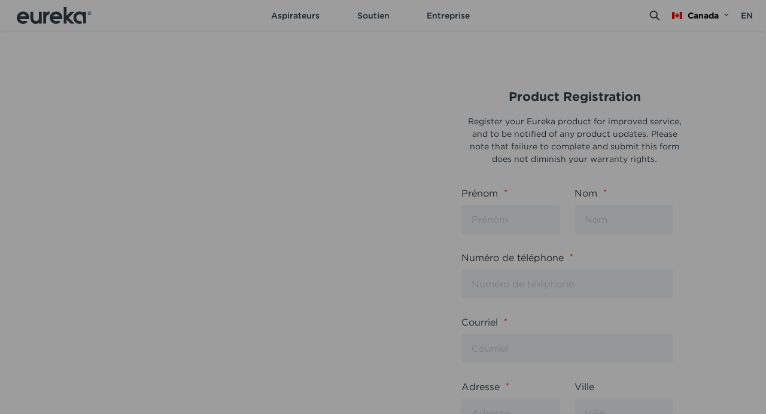

--- FILE ---
content_type: text/html;charset=utf-8
request_url: https://www.eureka.com/ca-fr/support/registration
body_size: 8563
content:

<!DOCTYPE HTML>
<html lang="ca-FR">
<head>
    
    
        <meta property="og:title" content="Eureka | registration"/>
    
        <meta property="og:description"/>
    
        <meta property="og:image" content="https://www.eureka.com/etc.clientlibs/eureka-aem/clientlibs/clientlib-site/resources/img/common/eureka-logo-share.svg"/>
    
        <meta property="og:type" content="website"/>
    
        <meta property="og:url" content="https://www.eureka.com/ca-fr/support/registration"/>
    
        <meta property="twitter:card" content="summary"/>
    
        <meta property="twitter:title" content="Eureka | registration"/>
    
        <meta property="twitter:description"/>
    
        <meta property="twitter:image" content="https://www.eureka.com/etc.clientlibs/eureka-aem/clientlibs/clientlib-site/resources/img/common/eureka-logo-share.svg"/>
    
    <meta charset="UTF-8"/>
    <meta name="viewport" content="width=device-width,initial-scale=1,maximum-scale=2,minimum-scale=1,user-scalable=yes"/>
    <meta http-equiv="X-UA-Compatible" content="ie=edge"/>

    <title>registration </title>
    <meta name="keywords"/>
    
    <meta name="template" content="page-product-support"/>
    <link rel="shortcut icon" href="//web-res.midea.com/etc.clientlibs/eureka-aem/clientlibs/clientlib-site/resources/img/common/favicon.png" type="image/x-icon"/>

    
    <link rel="canonical" href="https://www.eureka.com/ca-fr/support/registration"/>

    <link rel="preconnect" href="https://www.googletagmanager.com"/>
    <link rel="preconnect" href="https://www.google-analytics.com"/>
    <link rel="preconnect" href="https://d1pjg4o0tbonat.cloudfront.net"/>
    <link rel="preconnect" href="https://cdnjs.midea.com"/>

    <link rel="preload" href="https://cdnjs.midea.com/aem-fe/eureka/dist/static/fonts/1ddab6f832b5d19ddd8fc6f2cee5923c.woff2" as="font" type="font/woff2" crossorigin="anonymous"/>
    <link rel="preload" href="https://cdnjs.midea.com/aem-fe/eureka/dist/static/fonts/d23d96aefe768329255e9b9988359bd9.woff2" as="font" type="font/woff2" crossorigin="anonymous"/>
    <link rel="preload" href="https://cdnjs.midea.com/aem-fe/eureka/dist/static/fonts/7fa96aa06775160ee646f6d51a81dae6.woff2" as="font" type="font/woff2" crossorigin="anonymous"/>
    <link rel="preload" href="https://cdnjs.midea.com/aem-fe/eureka/dist/static/fonts/5be9f6cd5aee0bb6bc1f4f471d706f6f.woff2" as="font" type="font/woff2" crossorigin="anonymous"/>

    <!--<sly data-sly-include="head.links.html"></sly>-->
    

    



    
    <meta name="base.data" content='{"isPreview":false,"isEdit":false,"isAuthor":false,"isExperienceFragments":false,"isPublish":true,"v":"202512180934","ibosDataCenter":"US"}'/>



    
        <link rel="stylesheet" href="https://cdnjs.midea.com/aem-fe/eureka/dist/static/css/vendor.min.css?t=202512180934"/>
    
        <link rel="stylesheet" href="https://cdnjs.midea.com/aem-fe/eureka/dist/static/css/main.css?t=202512180934"/>
    
        <link rel="stylesheet" href="https://cdnjs.midea.com/aem-fe/webpack-externals/antd.min.css"/>
    
        <link rel="stylesheet" href="https://cdnjs.midea.com/aem-fe/common-module/dist/css/eureka.css?t=202512180934"/>
    
        <link rel="stylesheet" href="https://cdnjs.midea.com/aem-fe/igws-fe/dist/styles/eureka.css?t=202512180934"/>
    








<!--<sly data-sly-resource="contexthub"/>-->

    
    
    

    

    
    
    

    
    

    
        <script>
  var isToshibaHk = window.location.href.indexOf("toshiba-lifestyle.com/hk") !== -1 ? true : false;
  if(isToshibaHk){
    window.dataLayer = window.dataLayer || [];
    function gtag(){dataLayer.push(arguments);}

    // Default ad_storage to 'denied'.
    gtag('consent', 'default', {
      ad_storage: "denied",
      analytics_storage: "denied",
      functionality_storage: "denied",
      personalization_storage: "denied",
      security_storage: "denied",
      ad_user_data: "denied",
      ad_personalization: "denied",
    });
  }else{
    (function() {
      if (location.pathname.indexOf('/us') === 0) return;
      if (location.pathname.indexOf('/br') === 0) return;
      function getCookiesItem (sKey) {
        return (
            decodeURIComponent(
                document.cookie.replace(
                    new RegExp(
                        "(?:(?:^|.*;)\\s*" +
                        encodeURIComponent(sKey).replace(/[-.+*]/g, "\\$&") +
                        "\\s*\\=\\s*([^;]*).*$)|^.*$",
                    ),
                    "$1",
                ),
            ) || null
        );
      }
      function getURIParams (uri = '') {
        if (!uri) return {};
        const params = uri.split('&').reduce((obj, item) => {
          const kv = item.split('=');
        obj[kv[0]] = kv[1]
        return obj;
      }, {});
        return params || {};
      }
      function getActivedOptions () {
        const groups = getURIParams(getCookiesItem('OptanonConsent'))?.groups || '';
        const activedOneTrustOptions = groups.split(',').reduce((arr, item) => {
          if (item.includes(':1')) {
          arr.push(item.slice(0, item.length - 2));
        }
        return arr;
      }, []);
        console.log('activedOneTrustOptions:', activedOneTrustOptions);
        return activedOneTrustOptions || [];
      }

      function getConsentParams (optArr) {
        const performanceCookiesId = 'C0002';
        const targetCookiesId = 'C0004';
        const params = {
          ad_storage: optArr.includes(targetCookiesId) ? 'granted' : 'denied', // v1
          analytics_storage: optArr.includes(performanceCookiesId) ? 'granted' : 'denied', // v1
          ad_user_data: optArr.includes(targetCookiesId) ? 'granted' : 'denied', // v2
          ad_personalization: optArr.includes(targetCookiesId) ? 'granted' : 'denied', // v2
          wait_for_update: 500, // if has CMP, wait 500ms for CMP to update
          region: [
            'AT', 'BE', 'BG', 'CY', 'CZ', 'DE', 'DK', 'EE', 'ES', 'FI', 'FR', 'GR', 'HR', 'HU', 'IE', 'IS', 'IT', 'LI', 'LT', 'LU', 'LV', 'MT', 'NL', 'NO', 'PL', 'PT', 'RO', 'SE', 'SI', 'SK'
          ], // apply default to specific regions only
        }
        console.log('google consent mode params:', params);
        return params;
      }

      function init () {
        window.dataLayer = window.dataLayer || [];
        function gtag(){dataLayer.push(arguments);}
        const initailOneTrustOptions = getActivedOptions();

        // default
        gtag('consent', 'default', getConsentParams(initailOneTrustOptions));

        let time = 0;
        let timer = setInterval(() => {
          if (time === 5) return clearInterval(timer);
        console.log('Optanon?.OnConsentChanged:', window.Optanon?.OnConsentChanged);
        if (window.Optanon) {
          window.Optanon?.OnConsentChanged((e) => {
            const currentOneTrustOptions = getActivedOptions();
          // update
          gtag('consent', 'update', getConsentParams(currentOneTrustOptions));
        });
          time = 5;
        }
        else {
          time++;
        }
      }, 1000);
      }

      init();
    })();
  }
</script>
        






    <!-- OneTrust Cookies Consent Notice start for www.eureka.com/ca-fr -->
<script type="text/javascript" src="https://cdn-apac.onetrust.com/consent/21fc1b16-f9f1-4a1e-8780-458a71debd7d/OtAutoBlock.js"></script>
<script src="https://cdn-apac.onetrust.com/scripttemplates/otSDKStub.js" data-document-language="true" type="text/javascript" charset="UTF-8" data-domain-script="21fc1b16-f9f1-4a1e-8780-458a71debd7d" data-language="fr"></script>
<script type="text/javascript">
function OptanonWrapper() { }
</script>
<!-- OneTrust Cookies Consent Notice end for www.eureka.com/ca-fr -->

    <!-- Global site tag (gtag.js) - Google Analytics -->
<script async src="https://www.googletagmanager.com/gtag/js?id=G-28H9HQR7P6"></script>
<script>
  window.dataLayer = window.dataLayer || [];
  function gtag(){dataLayer.push(arguments);}
  gtag('js', new Date());

  gtag('config', 'G-28H9HQR7P6');
</script>

    

</head>
<body class="product-support page common-page basicpage" id="product-support-549bcf06bc" data-site="ca-fr" data-original-site="ca" data-language="fr" data-is-wcmmode="true" data-cmp-data-layer-enabled>
<h1 style="display: none">registration</h1>


    






<script>
    window.adobeDataLayer = window.adobeDataLayer || [];
    adobeDataLayer.push({
        page: JSON.parse("{\x22product\u002Dsupport\u002D549bcf06bc\x22:{\x22@type\x22:\x22eureka\u002Daem\/components\/structure\/product\u002Dsupport\x22,\x22repo:modifyDate\x22:\x222024\u002D07\u002D23T13:23:36Z\x22,\x22dc:title\x22:\x22registration\x22,\x22xdm:template\x22:\x22\/conf\/eureka\u002Daem\/settings\/wcm\/templates\/page\u002Dproduct\u002Dsupport\x22,\x22xdm:language\x22:\x22ca\u002DFR\x22,\x22xdm:tags\x22:[],\x22repo:path\x22:\x22\/content\/eureka\u002Daem\/ca\u002Dfr\/support\/registration.html\x22}}"),
        event:'cmp:show',
        eventInfo: {
            path: 'page.product\u002Dsupport\u002D549bcf06bc'
        }
    });
</script>


    




    



    
<div class="root container responsivegrid">

    
    <div id="container-4e29906e62" class="cmp-container">
        


<div class="aem-Grid aem-Grid--12 aem-Grid--default--12 ">
    
    <div class="experiencefragment aem-GridColumn aem-GridColumn--default--12">
<div id="experiencefragment-d2722fec24" class="cmp-experiencefragment cmp-experiencefragment--header">


    
    <div id="container-f17bd5d281" class="cmp-container">
        


<div class="aem-Grid aem-Grid--12 aem-Grid--default--12 ">
    
    <div class="header aem-GridColumn aem-GridColumn--default--12">

<header id="mainNav">
    <div class="header-container">
        <div class="header-wrapper">
            <div class="header-logo">
                <div class="mobile-menu-trigger">
                    <span></span>
                    <span></span>
                    <span></span>
                </div>
                <a href="/ca-fr" target="_self" class="header-logo-link">
                    <svg width="140" height="31" viewBox="0 0 140 31" fill="none" xmlns="http://www.w3.org/2000/svg">
                        <g clip-path="url(#clip0)">
                            <path class="logo-icon" d="M23.2554 22.132C23.4502 21.3362 23.567 20.4645 23.567 19.5171C23.567 17.9254 23.2554 16.4474 22.6711 15.0452C22.0478 13.643 21.2298 12.4303 20.1391 11.4071C19.0484 10.346 17.8019 9.55012 16.3995 8.94377C14.9582 8.33741 13.4391 8.07213 11.803 8.07213C10.1669 8.07213 8.64774 8.37531 7.20645 8.94377C5.76516 9.55012 4.51864 10.346 3.46689 11.4071C2.41513 12.4682 1.55815 13.6809 0.934891 15.0452C0.31163 16.4474 0 17.9633 0 19.555C0 21.1088 0.31163 22.5868 0.895937 23.989C1.5192 25.3912 2.33723 26.6039 3.42793 27.6271C4.51864 28.6883 5.76516 29.4841 7.16749 30.0905C8.60878 30.6968 10.128 30.9621 11.764 30.9621C13.5559 30.9621 15.192 30.621 16.7112 29.9389C18.2304 29.2567 19.5158 28.3093 20.6065 27.0966L15.0362 24.9364C14.1013 25.5049 13.0106 25.7702 11.764 25.7702C10.9071 25.7702 10.089 25.6186 9.30995 25.3154C8.53088 25.0122 7.82971 24.5575 7.20645 23.9511C6.62214 23.4205 6.19365 22.8521 5.92097 22.1699H17.6071H23.2554V22.132ZM16.3216 15.121C16.9059 15.6895 17.3344 16.2958 17.6071 16.9401H5.92097C6.2326 16.2579 6.6611 15.6516 7.20645 15.121C8.53088 13.9083 10.0501 13.302 11.764 13.302C13.5559 13.302 15.0751 13.9083 16.3216 15.121ZM41.3689 8.67848V20.7677C41.3689 22.1699 40.8625 23.3447 39.8497 24.3301C38.8369 25.3154 37.5904 25.8081 36.1491 25.8081C34.7078 25.8081 33.5002 25.3154 32.4874 24.3301C31.4357 23.3068 30.9293 22.132 30.9293 20.7677V8.67848H25.5926V20.7677C25.5926 22.1699 25.8264 23.5342 26.2938 24.7469C26.7612 25.9976 27.4235 27.0966 28.2415 28.0061C29.0985 28.9156 30.1113 29.6736 31.2799 30.2042C32.4874 30.7347 33.8119 31 35.2532 31C36.4997 31 37.6293 30.7726 38.6421 30.3557C39.6549 29.9389 40.5509 29.4083 41.3689 28.7262V30.3936H46.7445V8.67848H41.3689ZM55.0027 10.346V8.64059H49.6271V19.4792V30.3936H55.0027V19.5171C55.0027 17.8496 55.626 16.3716 56.8725 15.0831C58.119 13.8704 59.6382 13.2641 61.4301 13.2641V8.03423C60.1057 8.03423 58.8981 8.26161 57.8464 8.67848C56.7556 9.13325 55.8208 9.66381 55.0027 10.346ZM85.075 22.132C85.2698 21.3362 85.3867 20.4645 85.3867 19.5171C85.3867 17.9254 85.075 16.4474 84.4907 15.0452C83.8675 13.643 83.0494 12.4303 81.9587 11.4071C80.868 10.346 79.6215 9.55012 78.2192 8.94377C76.7779 8.33741 75.2587 8.07213 73.6226 8.07213C71.9866 8.07213 70.4674 8.37531 69.0261 8.94377C67.5848 9.55012 66.3383 10.346 65.2865 11.4071C64.1958 12.4682 63.3778 13.6809 62.7545 15.0452C62.1313 16.4474 61.8586 17.9254 61.8586 19.5171C61.8586 21.0709 62.1702 22.5489 62.7545 23.9511C63.3778 25.3533 64.1958 26.566 65.2865 27.5892C66.3383 28.6504 67.6237 29.4462 69.0261 30.0526C70.4674 30.6589 71.9866 30.9242 73.6226 30.9242C75.4145 30.9242 77.0506 30.5831 78.5698 29.901C80.089 29.2188 81.3744 28.2714 82.4651 27.0587L76.8948 24.8985C75.9599 25.467 74.8692 25.7323 73.6226 25.7323C72.7657 25.7323 71.9476 25.5807 71.1685 25.2775C70.3895 24.9743 69.6883 24.5196 69.065 23.9132C68.4807 23.3826 68.0522 22.8142 67.7796 22.132H79.4657H85.075ZM78.1802 15.121C78.7256 15.6895 79.193 16.2958 79.4657 16.9401H67.7796C68.0912 16.2579 68.5197 15.6516 69.065 15.121C70.3895 13.9083 71.9087 13.302 73.6226 13.302C75.4145 13.302 76.9337 13.9083 78.1802 15.121ZM108.175 8.67848H100.579L93.2164 15.8411V0H87.8408V30.3936H93.2164V23.1932L100.618 30.3936H108.175L96.9949 19.555L108.175 8.67848ZM124.224 8.64059V10.3839C123.367 9.70171 122.354 9.17115 121.224 8.71638C120.094 8.29951 118.809 8.07213 117.329 8.07213C115.693 8.07213 114.174 8.37531 112.81 8.94377C111.408 9.55012 110.239 10.346 109.226 11.4071C108.214 12.4682 107.435 13.6809 106.85 15.0452C106.266 16.4474 105.993 17.9254 105.993 19.5171C105.993 21.0709 106.266 22.5489 106.85 23.9511C107.435 25.3533 108.214 26.566 109.226 27.5892C110.239 28.6504 111.447 29.4462 112.81 30.0526C114.212 30.6589 115.693 30.9242 117.329 30.9242C119.16 30.9242 120.718 30.5831 122.12 29.9389L120.211 25.2775C119.51 25.5807 118.692 25.6944 117.796 25.6944C116.939 25.6944 116.121 25.5428 115.303 25.2396C114.524 24.9364 113.823 24.4817 113.239 23.8753C111.992 22.6626 111.369 21.1846 111.369 19.4792C111.369 17.7359 111.992 16.2579 113.239 15.0452C113.823 14.4768 114.524 14.022 115.303 13.6809C116.082 13.3777 116.9 13.1883 117.796 13.1883C119.588 13.1883 121.107 13.7946 122.354 15.0073C123.6 16.22 124.224 17.698 124.224 19.4413V30.28H129.599V8.64059H124.224Z"></path>
                            <path class="logo-icon" d="M139.455 11.1797C139.455 12.9988 138.014 14.401 136.105 14.401C134.235 14.401 132.716 12.9988 132.716 11.1797C132.716 9.39854 134.196 7.99634 136.105 7.99634C137.975 7.95844 139.455 9.39854 139.455 11.1797ZM133.534 11.1797C133.534 12.5819 134.625 13.7188 136.105 13.7188C137.546 13.7188 138.598 12.5819 138.598 11.1797C138.598 9.77751 137.546 8.60269 136.066 8.60269C134.586 8.60269 133.534 9.77751 133.534 11.1797ZM135.559 12.8472H134.78V9.66382C135.092 9.58803 135.482 9.55013 136.027 9.55013C136.65 9.55013 136.923 9.66382 137.157 9.77751C137.351 9.9291 137.468 10.1565 137.468 10.4597C137.468 10.8007 137.196 11.066 136.806 11.2176V11.2555C137.118 11.3692 137.312 11.5966 137.39 12.0514C137.507 12.544 137.546 12.7335 137.624 12.8472H136.806C136.689 12.7335 136.65 12.4303 136.533 12.0514C136.455 11.7103 136.261 11.5587 135.871 11.5587H135.559V12.8472ZM135.598 11.0281H135.949C136.377 11.0281 136.728 10.8765 136.728 10.5734C136.728 10.2702 136.494 10.0807 136.027 10.0807C135.832 10.0807 135.676 10.1186 135.598 10.1186V11.0281Z"></path>
                        </g>
                        <defs>
                            <clipPath id="clip0">
                                <rect width="139.455" height="31" fill="white"></rect>
                            </clipPath>
                        </defs>
                    </svg>
                </a>
            </div>
            <div class="header-links" id="navLinksContainer">
                <div class="mobile-search header-search" id="mobileSearchContainer">
                    <div class="search-btn">
                        <i class="search-icon">
                            <svg width="24" height="24" viewBox="0 0 24 24" fill="none" xmlns="http://www.w3.org/2000/svg">
                                <path class="search-icon" fill-rule="evenodd" clip-rule="evenodd" d="M21 19.5932L15.8809 14.4741C16.7868 13.2746 17.324 11.781 17.324 10.162C17.324 6.20654 14.1175 3 10.162 3C6.20654 3 3 6.20654 3 10.162C3 14.1175 6.20654 17.324 10.162 17.324C11.781 17.324 13.2746 16.7868 14.4741 15.8809L19.5932 21L21 19.5932ZM15.3346 10.162C15.3346 13.0187 13.0187 15.3346 10.162 15.3346C7.30527 15.3346 4.98944 13.0187 4.98944 10.162C4.98944 7.30527 7.30527 4.98944 10.162 4.98944C13.0187 4.98944 15.3346 7.30527 15.3346 10.162Z"></path>
                            </svg>
                        </i>
                    </div>
                    <form id="search-form" action="/ca-fr/search-results" role="search">
                        <input class="search-input" type="text" name="search" value="" id="mobileSearchInput" placeholder="Search Eureka"/>
                        <input class="search-submit" type="submit" style="position: absolute; left: -9999px; width: 1px; height: 1px;"/>
                        <input type="hidden" name="wcmmode" value="disabled"/>
                    </form>
                </div>

                <ul class="nav-links" id="navLinks">
                    <!-- with sub links -->
                    
                        <li class="item dropdown-link" data-dropdown-target="Aspirateurs-eureka">
                            <span class="dropdown-label">Aspirateurs</span>
                            <span class="plus-sign-container">
							<span class="plus-sign">
								<span></span>
								<span></span>
							</span>
						</span>

                            <span class="dropdown-wrapper" data-dropdown="Aspirateurs-eureka">
							<ul class="dropdown-list">
								  <li class="item">
									<span class="tertiary-header">Aspirateurs</span>
								</li>
                                
                                
                                    <li class="item">
                                        <a class="tertiary-label" target="_self" href="/ca-fr/vacuums/upright" alt="Upright">
                                            
                                            Vertical
                                            
                                        </a>
                                    </li>
                                

								

                                
                                
                                    <li class="item">
                                        <a class="tertiary-label" target="_self" href="/ca-fr/vacuums/stick" alt="Stick">
                                            
                                            À manche
                                            
                                        </a>
                                    </li>
                                

								

                                
                                
                                    <li class="item">
                                        <a class="tertiary-label" target="_self" href="/ca-fr/vacuums/canister" alt="Canister">
                                            
                                            Aspirateurs-traîneaux
                                            
                                        </a>
                                    </li>
                                

								

                                
                                
                                    <li class="item">
                                        <a class="tertiary-label" target="_self" href="/ca-fr/vacuums/wet-dry-vacuums">
                                            
                                            Aspirateur-serpillière
                                            
                                        </a>
                                    </li>
                                

								

                                
                                
                                    <li class="item">
                                        <a class="tertiary-label" target="_self" href="/ca-fr/vacuums/robot-vacuums">
                                            
                                            Robot aspirateur
                                            
                                        </a>
                                    </li>
                                

								

                                



							</ul>
							<a href="javascript:;" class="dropdown-media" style="cursor: default;">
								<span></span>
                                
								<p></p>
							</a>
						</span>
                        </li>
                    

                    <!-- just link  -->
                    

                
                    <!-- with sub links -->
                    
                        <li class="item dropdown-link" data-dropdown-target="Soutien-eureka">
                            <span class="dropdown-label">Soutien</span>
                            <span class="plus-sign-container">
							<span class="plus-sign">
								<span></span>
								<span></span>
							</span>
						</span>

                            <span class="dropdown-wrapper" data-dropdown="Soutien-eureka">
							<ul class="dropdown-list">
								  <li class="item">
									<span class="tertiary-header">Soutien</span>
								</li>
                                
                                
                                    <li class="item">
                                        <a class="tertiary-label" target="_self" href="/ca-fr/support/registration" alt="Product Registration">
                                            
                                            Enregistrement du produit
                                            
                                        </a>
                                    </li>
                                

								

                                
                                
                                    <li class="item">
                                        <a class="tertiary-label" target="_self" href="/ca-fr/support" alt="Product Support">
                                            
                                            Ressources d’assistance
                                            
                                        </a>
                                    </li>
                                

								

                                
                                
                                    <li class="item">
                                        <a class="tertiary-label" target="_self" href="/ca-fr/support/faqs" alt="FAQ">
                                            
                                            FAQ
                                            
                                        </a>
                                    </li>
                                

								

                                
                                
                                    <li class="item">
                                        <a class="tertiary-label" target="_blank" href="https://eureka.encompass.com/" alt="Parts &amp; Accessories">
                                            
                                            Pièces et accessoires
                                            
                                        </a>
                                    </li>
                                

								

                                
                                
                                    <li class="item">
                                        <a class="tertiary-label" target="_self" href="/ca-fr/support/contact-us" alt="Contactez-nous">
                                            
                                            Contactez-nous
                                            
                                        </a>
                                    </li>
                                

								

                                
                                

								
									<li class="item nav-button">
									<a target="_self" href="/ca-fr/support" alt="Voir la page Assistance produits" class="btn btn_blue">
										Voir la page Assistance produits
									</a>
								</li>
								

                                



							</ul>
							<a target="_self" alt="Get fast support, and product updates." href="/ca-fr/support/registration" class="dropdown-media">
								<span>Register your Eureka Vacuum</span>
                                
								<picture>
									<source media="(max-width:767px)" srcset="//web-res.midea.com/content/dam/eureka-aem/ca/homepage/banner5.jpg/jcr:content/renditions/cq5dam.web.5000.5000.jpeg"/>
									<img src="//web-res.midea.com/content/dam/eureka-aem/ca/homepage/banner5.jpg/jcr:content/renditions/cq5dam.web.5000.5000.jpeg" alt="Register your Eureka Vacuum" width="100%"/>
								</picture>
                                 
								<p>Get fast support, and product updates.</p>
							</a>
						</span>
                        </li>
                    

                    <!-- just link  -->
                    

                
                    <!-- with sub links -->
                    

                    <!-- just link  -->
                    
                        <li class="item">
                            <a target="_self" href="/ca-fr/about" alt="Link" class="dropdown-label">Entreprise</a>
                        </li>
                    

                </ul>

                <!-- country selector of mobile  -->
                <a class="header-region">
                    <img class="header-region_img" src="//web-res.midea.com/content/dam/eureka-aem/system/national-flag/site_ca.png/jcr:content/renditions/cq5dam.compression.png" alt="Canada"/>
                    <span class="header-region_text">Canada</span>
                </a>
                <!-- language switch of mobile  -->
                <div class="header-lang">
                    <a href="/ca/support/registration" class="header-lang_link">EN</a>
                </div>
            </div>
            <div>
                <div class="header-right">
                    <div class="header-search">
                        <i class="search-icon">
                            <svg width="24" height="24" viewBox="0 0 24 24" fill="none" xmlns="http://www.w3.org/2000/svg">
                                <path class="search-icon" fill-rule="evenodd" clip-rule="evenodd" d="M21 19.5932L15.8809 14.4741C16.7868 13.2746 17.324 11.781 17.324 10.162C17.324 6.20654 14.1175 3 10.162 3C6.20654 3 3 6.20654 3 10.162C3 14.1175 6.20654 17.324 10.162 17.324C11.781 17.324 13.2746 16.7868 14.4741 15.8809L19.5932 21L21 19.5932ZM15.3346 10.162C15.3346 13.0187 13.0187 15.3346 10.162 15.3346C7.30527 15.3346 4.98944 13.0187 4.98944 10.162C4.98944 7.30527 7.30527 4.98944 10.162 4.98944C13.0187 4.98944 15.3346 7.30527 15.3346 10.162Z"></path>
                            </svg>
                        </i>
                        <form id="search-form" action="/ca-fr/search-results" role="search" class="search-form">
                            <input class="search-input" type="text" name="search" value="" id="searchInput" placeholder="Search Eureka"/>
                            <input class="search-submit" type="submit" style="position: absolute; left: -9999px; width: 1px; height: 1px;"/>
                            <input type="hidden" name="wcmmode" value="disabled"/>
                        </form>
                    </div>
                    <!-- country selector of pc  -->
                    <a class="header-region">
                        <img class="header-region_img" src="//web-res.midea.com/content/dam/eureka-aem/system/national-flag/site_ca.png/jcr:content/renditions/cq5dam.compression.png" alt="Canada"/>
                        <span class="header-region_text">Canada</span>
                    </a>
                    <!-- language switch of pc  -->
                    <div class="header-lang">
                        <a href="/ca/support/registration" class="header-lang_link">EN</a>
                    </div>
                    
                        
                    
                        
                    
                </div>
            </div>
        </div>
    </div>
    <div class="nav-mask"></div>

    
        


    
    <div id="container-16696e3d62" class="cmp-container">
        


<div class="aem-Grid aem-Grid--12 aem-Grid--default--12 ">
    
    <div class="language aem-GridColumn aem-GridColumn--default--12">


<div class="nav_lang_wraper J-lang-wrapper" data-group="[{&#34;area&#34;:&#34;North \u0026 South America&#34;,&#34;children&#34;:[{&#34;icon&#34;:&#34;/content/dam/eureka-aem/system/national-flag/site_usa.png&#34;,&#34;name&#34;:&#34;USA / English&#34;,&#34;iconAlt&#34;:&#34;USA / English&#34;,&#34;url&#34;:&#34;https://www.eureka.com/us&#34;,&#34;target&#34;:&#34;_self&#34;},{&#34;icon&#34;:&#34;/content/dam/eureka-aem/system/national-flag/site_ca.png&#34;,&#34;name&#34;:&#34;Canada / English&#34;,&#34;iconAlt&#34;:&#34;Canada / English&#34;,&#34;url&#34;:&#34;/ca&#34;,&#34;target&#34;:&#34;_self&#34;},{&#34;icon&#34;:&#34;/content/dam/eureka-aem/system/national-flag/site_ca.png&#34;,&#34;name&#34;:&#34;Canada / Français&#34;,&#34;iconAlt&#34;:&#34;Canada / Français&#34;,&#34;url&#34;:&#34;/ca-fr&#34;,&#34;target&#34;:&#34;_self&#34;}]},{&#34;area&#34;:&#34;Europe&#34;,&#34;children&#34;:[{&#34;icon&#34;:&#34;/content/dam/eureka-aem/system/national-flag/site_uk.png&#34;,&#34;name&#34;:&#34;UK / English&#34;,&#34;iconAlt&#34;:&#34;uk&#34;,&#34;url&#34;:&#34;/uk&#34;,&#34;target&#34;:&#34;_self&#34;},{&#34;icon&#34;:&#34;/content/dam/eureka-aem/system/national-flag/site_de.png&#34;,&#34;name&#34;:&#34;Germany / Deutsch&#34;,&#34;iconAlt&#34;:&#34;Germany&#34;,&#34;url&#34;:&#34;/de&#34;,&#34;target&#34;:&#34;_self&#34;}]},{&#34;area&#34;:&#34;Asia&#34;,&#34;children&#34;:[{&#34;icon&#34;:&#34;/content/dam/eureka-aem/system/national-flag/site_my.png&#34;,&#34;name&#34;:&#34;Malaysia / English&#34;,&#34;iconAlt&#34;:&#34;my&#34;,&#34;url&#34;:&#34;/my&#34;,&#34;target&#34;:&#34;_self&#34;}]}]">
    <div class="md_close btn-close"></div>
</div>


    




</div>

    
</div>

    </div>

    

    
</header></div>

    
</div>

    </div>

    
</div>

    
</div>
<div class="container responsivegrid main aem-GridColumn aem-GridColumn--default--12">

    
    <div id="container-2958f902a9" class="cmp-container">
        


<div class="aem-Grid aem-Grid--12 aem-Grid--default--12 ">
    
    <div class="two-column-container aem-GridColumn aem-GridColumn--default--12"><div class="gap layout-container two-column">
    <div class="column left">
        <div class="">




    
    
    <div class="image">
<div data-cmp-is="image" data-cmp-lazythreshold="0" data-cmp-src="/ca-fr/support/registration/_jcr_content/root/container/two_column_container/detail/image.coreimg{.width}.jpeg/1664439761508/eureka.jpeg" id="image-da2fde367b" data-cmp-data-layer="{&#34;image-da2fde367b&#34;:{&#34;@type&#34;:&#34;eureka-aem/components/content/core/image&#34;,&#34;repo:modifyDate&#34;:&#34;2022-09-29T08:22:41Z&#34;}}" class="cmp-image " itemscope itemtype="http://schema.org/ImageObject">
    
        
            
            <img class="cmp-image__image" itemprop="contentUrl" data-cmp-hook-image="image" alt/>
            
        
    
    
    
</div>

    
</div>


</div>
    </div>
    <div class="column right">
        <div class="">




    
    
    <div class="dynamic-form">
    
    <div class="gap margin-vertical wow fadeInUp post-605 page type-page status-publish hentry">
        <div class="dynamic-form-cmp" id="dynamic_form" data-form-path="/content/eureka-aem/ca-fr/support/registration/jcr:content/root/container/two_column_container/block/dynamic_form" data-brand="eureka-aem" data-site="ca-fr" data-form-amount="1" data-url-prefix="/content/eureka-aem/ca-fr/support/registration/jcr:content/root/container/two_column_container/block/dynamic_form">
            <div class="dynamic-form-wrapper">
                <div class="dynamic-form-container"></div>
            </div>
        </div>
    </div>



    



</div>


</div>
    </div>
</div></div>

    
</div>

    </div>

    
</div>
<div class="experiencefragment aem-GridColumn aem-GridColumn--default--12">
<div id="experiencefragment-bdbe025dc6" class="cmp-experiencefragment cmp-experiencefragment--promise-">


    
    <div id="container-9d7debabed" class="cmp-container">
        


<div class="aem-Grid aem-Grid--12 aem-Grid--default--12 ">
    
    <div class="promise-footer aem-GridColumn aem-GridColumn--default--12">


<div class="promise" id="promise-footer-942125c15f">
    
        <img class="promise-img" src="//web-res.midea.com/content/dam/eureka-aem/ca/homepage/icon1.png/jcr:content/renditions/cq5dam.compression.png" alt="La promesse Propre d’Eureka"/>
    
    <h4 class="promise-title">La promesse Propre d’Eureka</h4>
    <p class="promise-desc">En tant que partenaire fiable pour le nettoyage, nous nous engageons à toujours vous fournir des aspirateurs qui offrent performance, qualité et valeur.</p>
</div>


    
</div>

    
</div>

    </div>

    
</div>

    
</div>
<div class="experiencefragment aem-GridColumn aem-GridColumn--default--12">
<div id="experiencefragment-b151361001" class="cmp-experiencefragment cmp-experiencefragment--footer">


    
    <div id="container-fb5ed13340" class="cmp-container">
        


<div class="aem-Grid aem-Grid--12 aem-Grid--default--12 ">
    
    <div class="footer aem-GridColumn aem-GridColumn--default--12">
<!--Social Link  1.Title-->
<footer id="footer">
    <div class="footer-content">
        <div class="eu-container">
            <div class="footer-logo">
                <a class="footer-logo-link" target="_self" href="/ca-fr">
                    <svg width="140" height="31" viewBox="0 0 140 31" fill="none" xmlns="http://www.w3.org/2000/svg">
                        <g clip-path="url(#clip0)">
                            <path class="logo-icon" d="M23.2554 22.132C23.4502 21.3362 23.567 20.4645 23.567 19.5171C23.567 17.9254 23.2554 16.4474 22.6711 15.0452C22.0478 13.643 21.2298 12.4303 20.1391 11.4071C19.0484 10.346 17.8019 9.55012 16.3995 8.94377C14.9582 8.33741 13.4391 8.07213 11.803 8.07213C10.1669 8.07213 8.64774 8.37531 7.20645 8.94377C5.76516 9.55012 4.51864 10.346 3.46689 11.4071C2.41513 12.4682 1.55815 13.6809 0.934891 15.0452C0.31163 16.4474 0 17.9633 0 19.555C0 21.1088 0.31163 22.5868 0.895937 23.989C1.5192 25.3912 2.33723 26.6039 3.42793 27.6271C4.51864 28.6883 5.76516 29.4841 7.16749 30.0905C8.60878 30.6968 10.128 30.9621 11.764 30.9621C13.5559 30.9621 15.192 30.621 16.7112 29.9389C18.2304 29.2567 19.5158 28.3093 20.6065 27.0966L15.0362 24.9364C14.1013 25.5049 13.0106 25.7702 11.764 25.7702C10.9071 25.7702 10.089 25.6186 9.30995 25.3154C8.53088 25.0122 7.82971 24.5575 7.20645 23.9511C6.62214 23.4205 6.19365 22.8521 5.92097 22.1699H17.6071H23.2554V22.132ZM16.3216 15.121C16.9059 15.6895 17.3344 16.2958 17.6071 16.9401H5.92097C6.2326 16.2579 6.6611 15.6516 7.20645 15.121C8.53088 13.9083 10.0501 13.302 11.764 13.302C13.5559 13.302 15.0751 13.9083 16.3216 15.121ZM41.3689 8.67848V20.7677C41.3689 22.1699 40.8625 23.3447 39.8497 24.3301C38.8369 25.3154 37.5904 25.8081 36.1491 25.8081C34.7078 25.8081 33.5002 25.3154 32.4874 24.3301C31.4357 23.3068 30.9293 22.132 30.9293 20.7677V8.67848H25.5926V20.7677C25.5926 22.1699 25.8264 23.5342 26.2938 24.7469C26.7612 25.9976 27.4235 27.0966 28.2415 28.0061C29.0985 28.9156 30.1113 29.6736 31.2799 30.2042C32.4874 30.7347 33.8119 31 35.2532 31C36.4997 31 37.6293 30.7726 38.6421 30.3557C39.6549 29.9389 40.5509 29.4083 41.3689 28.7262V30.3936H46.7445V8.67848H41.3689ZM55.0027 10.346V8.64059H49.6271V19.4792V30.3936H55.0027V19.5171C55.0027 17.8496 55.626 16.3716 56.8725 15.0831C58.119 13.8704 59.6382 13.2641 61.4301 13.2641V8.03423C60.1057 8.03423 58.8981 8.26161 57.8464 8.67848C56.7556 9.13325 55.8208 9.66381 55.0027 10.346ZM85.075 22.132C85.2698 21.3362 85.3867 20.4645 85.3867 19.5171C85.3867 17.9254 85.075 16.4474 84.4907 15.0452C83.8675 13.643 83.0494 12.4303 81.9587 11.4071C80.868 10.346 79.6215 9.55012 78.2192 8.94377C76.7779 8.33741 75.2587 8.07213 73.6226 8.07213C71.9866 8.07213 70.4674 8.37531 69.0261 8.94377C67.5848 9.55012 66.3383 10.346 65.2865 11.4071C64.1958 12.4682 63.3778 13.6809 62.7545 15.0452C62.1313 16.4474 61.8586 17.9254 61.8586 19.5171C61.8586 21.0709 62.1702 22.5489 62.7545 23.9511C63.3778 25.3533 64.1958 26.566 65.2865 27.5892C66.3383 28.6504 67.6237 29.4462 69.0261 30.0526C70.4674 30.6589 71.9866 30.9242 73.6226 30.9242C75.4145 30.9242 77.0506 30.5831 78.5698 29.901C80.089 29.2188 81.3744 28.2714 82.4651 27.0587L76.8948 24.8985C75.9599 25.467 74.8692 25.7323 73.6226 25.7323C72.7657 25.7323 71.9476 25.5807 71.1685 25.2775C70.3895 24.9743 69.6883 24.5196 69.065 23.9132C68.4807 23.3826 68.0522 22.8142 67.7796 22.132H79.4657H85.075ZM78.1802 15.121C78.7256 15.6895 79.193 16.2958 79.4657 16.9401H67.7796C68.0912 16.2579 68.5197 15.6516 69.065 15.121C70.3895 13.9083 71.9087 13.302 73.6226 13.302C75.4145 13.302 76.9337 13.9083 78.1802 15.121ZM108.175 8.67848H100.579L93.2164 15.8411V0H87.8408V30.3936H93.2164V23.1932L100.618 30.3936H108.175L96.9949 19.555L108.175 8.67848ZM124.224 8.64059V10.3839C123.367 9.70171 122.354 9.17115 121.224 8.71638C120.094 8.29951 118.809 8.07213 117.329 8.07213C115.693 8.07213 114.174 8.37531 112.81 8.94377C111.408 9.55012 110.239 10.346 109.226 11.4071C108.214 12.4682 107.435 13.6809 106.85 15.0452C106.266 16.4474 105.993 17.9254 105.993 19.5171C105.993 21.0709 106.266 22.5489 106.85 23.9511C107.435 25.3533 108.214 26.566 109.226 27.5892C110.239 28.6504 111.447 29.4462 112.81 30.0526C114.212 30.6589 115.693 30.9242 117.329 30.9242C119.16 30.9242 120.718 30.5831 122.12 29.9389L120.211 25.2775C119.51 25.5807 118.692 25.6944 117.796 25.6944C116.939 25.6944 116.121 25.5428 115.303 25.2396C114.524 24.9364 113.823 24.4817 113.239 23.8753C111.992 22.6626 111.369 21.1846 111.369 19.4792C111.369 17.7359 111.992 16.2579 113.239 15.0452C113.823 14.4768 114.524 14.022 115.303 13.6809C116.082 13.3777 116.9 13.1883 117.796 13.1883C119.588 13.1883 121.107 13.7946 122.354 15.0073C123.6 16.22 124.224 17.698 124.224 19.4413V30.28H129.599V8.64059H124.224Z"></path>
                            <path class="logo-icon" d="M139.455 11.1797C139.455 12.9988 138.014 14.401 136.105 14.401C134.235 14.401 132.716 12.9988 132.716 11.1797C132.716 9.39854 134.196 7.99634 136.105 7.99634C137.975 7.95844 139.455 9.39854 139.455 11.1797ZM133.534 11.1797C133.534 12.5819 134.625 13.7188 136.105 13.7188C137.546 13.7188 138.598 12.5819 138.598 11.1797C138.598 9.77751 137.546 8.60269 136.066 8.60269C134.586 8.60269 133.534 9.77751 133.534 11.1797ZM135.559 12.8472H134.78V9.66382C135.092 9.58803 135.482 9.55013 136.027 9.55013C136.65 9.55013 136.923 9.66382 137.157 9.77751C137.351 9.9291 137.468 10.1565 137.468 10.4597C137.468 10.8007 137.196 11.066 136.806 11.2176V11.2555C137.118 11.3692 137.312 11.5966 137.39 12.0514C137.507 12.544 137.546 12.7335 137.624 12.8472H136.806C136.689 12.7335 136.65 12.4303 136.533 12.0514C136.455 11.7103 136.261 11.5587 135.871 11.5587H135.559V12.8472ZM135.598 11.0281H135.949C136.377 11.0281 136.728 10.8765 136.728 10.5734C136.728 10.2702 136.494 10.0807 136.027 10.0807C135.832 10.0807 135.676 10.1186 135.598 10.1186V11.0281Z"></path>
                        </g>
                        <defs>
                            <clipPath id="clip0">
                                <rect width="139.455" height="31" fill="white"></rect>
                            </clipPath>
                        </defs>
                    </svg>
                </a>
            </div>
            <div class="footer-links">
                
                    <div class="link-block">
                        <h5 class="link-header">Aspirateurs</h5>
                        <ul class="links">
                            
                                <li class="item">
                                    <a class="tertiary-label" href="/ca-fr/vacuums/upright" target="_self" alt="Vertical">
                                       Vertical
                                    </a>
                                </li>
                            
                                <li class="item">
                                    <a class="tertiary-label" href="/ca-fr/vacuums/stick" target="_self" alt="À manche">
                                       À Manche
                                    </a>
                                </li>
                            
                                <li class="item">
                                    <a class="tertiary-label" href="/ca-fr/vacuums/canister" target="_self" alt="À traîneau">
                                       À Traîneau
                                    </a>
                                </li>
                            
                        </ul>
                    </div>
                
                    <div class="link-block">
                        <h5 class="link-header">Soutien</h5>
                        <ul class="links">
                            
                                <li class="item">
                                    <a class="tertiary-label" href="/ca-fr/support" target="_self" alt="Assistance produits">
                                       Assistance Produits
                                    </a>
                                </li>
                            
                                <li class="item">
                                    <a class="tertiary-label" href="/ca-fr/support/faqs" target="_self" alt="FAQ">
                                       FAQ
                                    </a>
                                </li>
                            
                                <li class="item">
                                    <a class="tertiary-label" href="https://eureka.encompass.com/" target="_blank" alt="Pièces et Accessoires">
                                       Pièces et Accessoires
                                    </a>
                                </li>
                            
                                <li class="item">
                                    <a class="tertiary-label" href="/ca-fr/support/contact-us" target="_self" alt="Contactez-Nous">
                                       Contactez-Nous
                                    </a>
                                </li>
                            
                                <li class="item">
                                    <a class="tertiary-label" href="/ca-fr/support/registration" target="_self" alt="Enregistrement du Produit">
                                       Enregistrement du Produit
                                    </a>
                                </li>
                            
                        </ul>
                    </div>
                
                    <div class="link-block">
                        <h5 class="link-header">Entreprise</h5>
                        <ul class="links">
                            
                                <li class="item">
                                    <a class="tertiary-label" href="/ca-fr/about" target="_self" alt="Entreprise">
                                       Entreprise
                                    </a>
                                </li>
                            
                        </ul>
                    </div>
                
            </div>
            <div class="footer-newsletter">




</div>
        </div>
    </div>
    <div class="footer-base">
        <div class="eu-container">
            <ul class="footer-social-links">
                
                    <li class="item">
                        <a href="https://www.facebook.com/Eureka-Canada-113278084340842" alt="facebook" target="_blank">
                            <img src="//web-res.midea.com/content/dam/eureka-aem/ca/homepage/icon2.png/jcr:content/renditions/cq5dam.compression.png" alt="facebook"/>
                        </a>
                    </li>
                
                    <li class="item">
                        <a href="https://twitter.com/EurekaClean" alt="twitter" target="_blank">
                            <img src="//web-res.midea.com/content/dam/eureka-aem/ca/homepage/icon3.png/jcr:content/renditions/cq5dam.compression.png" alt="twitter"/>
                        </a>
                    </li>
                
                    <li class="item">
                        <a href="https://www.instagram.com/eureka.canada/" alt="instagram" target="_blank">
                            <img src="//web-res.midea.com/content/dam/eureka-aem/ca/homepage/icon4.png/jcr:content/renditions/cq5dam.compression.png" alt="instagram"/>
                        </a>
                    </li>
                
                    <li class="item">
                        <a href="https://www.youtube.com/EurekaCleanUSA" alt="youtube" target="_blank">
                            <img src="//web-res.midea.com/content/dam/eureka-aem/ca/homepage/icon5.png/jcr:content/renditions/cq5dam.compression.png" alt="youtube"/>
                        </a>
                    </li>
                
                    <li class="item">
                        <a href="https://www.pinterest.com/eurekapower/" alt="pinterest" target="_blank">
                            <img src="//web-res.midea.com/content/dam/eureka-aem/ca/homepage/icon6.svg" alt="pinterest"/>
                        </a>
                    </li>
                
            </ul>
            <div class="footer-legal">
                <ul class="footer-base-links">
                    
                        <li class="item">
                            <a class="link" href="/ca-fr/privacy-policy" target="_self" alt="Link">Politique de confidentialité</a>
                        </li>
                    
                        <li class="item">
                            <a class="link" href="/ca-fr/terms-of-use" target="_self" alt="Link">Conditions d&#39;utilisation</a>
                        </li>
                    
                    
                        <li class="item">
                            <a class="link" href="javascript:void(0);" rel="external nofollow" onclick="Optanon.ToggleInfoDisplay()">Cookie Preferences</a>
                        </li>
                    
                </ul>
                <p class="footer-copyright">© 2026 Midea America Corp. Tous droits réservés.
</p>
            </div>
        </div>
    </div>
</footer></div>

    
</div>

    </div>

    
</div>

    
</div>

    
</div>

    </div>

    
</div>


<div class="dialog-model video-modal-youtube">
    <div class="dialog-model-cover"></div>
    <div class="dialog-model-content">
        <div class="video-popup youtube">
            <iframe class="yt-iframe-split-video" width="100%" height="100%" src=""></iframe>
        </div>
    </div>
</div>

<div class="dialog-model video-modal-vimeo">
    <div class="dialog-model-cover"></div>
    <div class="dialog-model-content">
        <div class="video-popup vimeo">
            <div class="vimeo-video-container"></div>
        </div>
    </div>
</div>



    

    
    
    

    
    
        
        <script data-ot-ignore type="text/javascript" src="https://cdnjs.midea.com/aem-fe/eureka/dist/static/js/vendor.min.js?t=202512180934"></script>
    
        
        <script data-ot-ignore type="text/javascript" src="https://cdnjs.midea.com/aem-fe/eureka/dist/static/js/main.js?t=202512180934"></script>
    
        
        <script data-ot-ignore type="text/javascript" src="https://cdnjs.midea.com/aem-fe/webpack-externals/vue.min.js"></script>
    
        
        <script data-ot-ignore type="text/javascript" src="https://cdnjs.midea.com/aem-fe/webpack-externals/moment.js"></script>
    
        
        <script data-ot-ignore type="text/javascript" src="https://cdnjs.midea.com/aem-fe/webpack-externals/antd.min.js"></script>
    
        
        <script data-ot-ignore type="text/javascript" src="https://cdnjs.midea.com/aem-fe/common-module/dist/js/eureka.js?t=202512180934"></script>
    
        
        <script data-ot-ignore type="text/javascript" src="https://cdnjs.midea.com/aem-fe/igws-fe/dist/scripts/eureka.js?t=202512180934"></script>
    

    


    

    

    
    
<script src="/etc.clientlibs/core/wcm/components/commons/datalayer/v1/clientlibs/core.wcm.components.commons.datalayer.v1.min.js"></script>



    
    

    




    






</body>
</html>


--- FILE ---
content_type: text/css
request_url: https://cdnjs.midea.com/aem-fe/eureka/dist/static/css/main.css?t=202512180934
body_size: 31669
content:
:root{--wsc-drawer-z-index:199920}.wsc-drawer{position:fixed;width:100%;height:100%;top:0;left:0;z-index:199920;z-index:var(--wsc-drawer-z-index)}.wsc-drawer--actived .wsc-drawer__cover{opacity:1}.wsc-drawer--actived .wsc-drawer__container{transform:translate(0)}.wsc-drawer__cover{width:100%;height:100%;background-color:rgba(0,0,0,.7019607843137254);background-color:var(--wsc-color-cover);opacity:0;transition:opacity .3s ease}.wsc-drawer__container{position:absolute;background-color:#fff;background-color:var(--wsc-color-white);padding:20px;padding:var(--wsc-mob-padding-common);overflow:auto;transition:transform .3s ease}.wsc-drawer__container--top{width:100%;top:0;left:0;transform:translateY(-100%)}.wsc-drawer__container--bottom{width:100%;bottom:0;left:0;transform:translateY(100%)}.wsc-drawer__container--right{width:85%;height:100%;top:0;right:0;transform:translate(100%)}.wsc-drawer__container--left{width:85%;height:100%;top:0;left:0;transform:translate(-100%)}.wsc-filter__group,.wsc-filter__group__title{margin-bottom:10px;margin-bottom:var(--wsc-filter-option-gap)}.wsc-filter__group__title{font-size:14px;font-size:var(--wsc-filter-title-font-size)}.wsc-filter__list{display:flex;flex-wrap:wrap;overflow:hidden;transition:height .3s ease}.wsc-filter__option{margin-right:10px;margin-right:var(--wsc-filter-option-gap);margin-bottom:10px;margin-bottom:var(--wsc-filter-option-gap)}.wsc-filter__expand{display:inline-block}:root{--wsc-filter-drawer-operate-gap:10px}.wsc-filter__drawer{position:relative}.wsc-filter__drawer__operate{display:flex;background-color:#fff}.wsc-filter__drawer__operate .wsc-button{flex:1}.wsc-filter__drawer__operate .wsc-button:first-child{margin-right:10px;margin-right:var(--wsc-filter-drawer-operate-gap)}:root{--wsc-pagination-btn-gap-vertical:4px;--wsc-pagination-btn-gap-horizontal:8px;--wsc-pagination-btn-border-color:var(--wsc-color-border);--wsc-pagination-btn-actived-color:var(--wsc-color-main);--wsc-pagination-btn-actived-font-color:#fff;--wsc-pagination-fraction-btn-gap:30px}.wsc-pagination__container{display:flex;align-items:center}.wsc-pagination__item,.wsc-pagination__next,.wsc-pagination__prev{padding:4px 8px;padding:var(--wsc-pagination-btn-gap-vertical) var(--wsc-pagination-btn-gap-horizontal);border:1px solid #ccc;border:1px solid var(--wsc-pagination-btn-border-color);cursor:pointer;min-width:34px;text-align:center;transition:all .3s ease}.wsc-pagination__item--disabled,.wsc-pagination__next--disabled,.wsc-pagination__prev--disabled{opacity:.5;cursor:no-drop}.wsc-pagination__item--actived{background-color:#498ff2;background-color:var(--wsc-pagination-btn-actived-color);border-color:#498ff2;border-color:var(--wsc-pagination-btn-actived-color);color:#fff;color:var(--wsc-pagination-btn-actived-font-color)}.wsc-pagination__nums{margin:0 30px;margin:0 var(--wsc-pagination-fraction-btn-gap)}.wsc-dialog{position:fixed;top:0;left:0;right:0;bottom:0!important;overflow:auto;background-color:rgba(0,0,0,.7019607843137254);background-color:var(--wsc-color-cover);opacity:0;transform:translate3d(0,-20px,0);transition:all .3s ease;font-size:16px}.wsc-dialog--space{padding:10px 0}.wsc-dialog--space:first-child{padding-top:0}.wsc-dialog--space:last-child{padding-bottom:0}.wsc-dialog--actived{opacity:1;transform:translateZ(0);z-index:200000}.wsc-dialog__wrapper{width:50%;background-color:#fff;background-color:var(--wsc-color-white);position:absolute;left:50%;top:50%;transform:translate(-50%,-50%);padding:20px}@media screen and (max-width:767px){.wsc-dialog__wrapper{width:100%}}.wsc-dialog__header{position:relative}.wsc-dialog__close{position:absolute;right:0;padding:0;width:12px}.wsc-dialog__parent--hidden{overflow:hidden}:root{--wsc-theme-color:#af6437}.wsc-address{color:#f6f6f6}.wsc-address__wrapper{display:flex;flex:1;flex-wrap:wrap}@media screen and (max-width:767px){.wsc-address__wrapper{flex-direction:column}}.wsc-address__select{padding:22px 20px 22px 10px;margin-left:2%;background-image:linear-gradient(45deg,transparent 50%,#ccc 0),linear-gradient(135deg,#ccc 50%,transparent 0),linear-gradient(90deg,transparent,transparent);background-position:calc(100% - 11px) 50%,calc(100% - 5px) 50%,100% 0;background-size:6px 6px,6px 6px,3em 3em;background-repeat:no-repeat}.wsc-address__select:first-child{margin-left:0}.wsc-address__select option{overflow:hidden;text-overflow:ellipsis}@media screen and (max-width:767px){.wsc-address__select{width:100%;margin-left:0;margin-bottom:20px;padding:13px 20px 13px 8px}.wsc-address__select:last-child{margin-bottom:0}}.form__group{display:flex;margin-bottom:40px}.form__label{text-align:justify;font-size:18px;color:#333;width:10%;margin:11px 40px 0 0;display:flex}.form__label--required:before{content:"*";display:inline-block;font-size:26px;color:#af6437;color:var(--wsc-theme-color);padding-right:30%;line-height:1}@media screen and (max-width:767px){.form__label--required:before{padding-right:10%}}@media screen and (max-width:767px){.form__label{width:25%;font-size:14px}}@media screen and (max-width:767px) and (max-width:767px){.form__label{margin-right:20px}}.form__fields{appearance:none;-moz-appearance:none;-webkit-appearance:none;border:none;background-color:#f6f6f6;font-size:14px;line-height:1.3;position:relative;flex:1}.form__error{width:100%;color:#af6437;color:var(--wsc-theme-color);font-size:14px}.form__input{width:100%;padding:22px 10px}:root{--wsc-color-white:#fff;--wsc-color-main:#498ff2;--wsc-color-common:#666;--wsc-color-cover:rgba(0,0,0,0.7);--wsc-color-border:#ccc;--wsc-font-size-common:14px;--wsc-mob-padding-common:20px;--wsc-z-index-high-level:200000}*,:focus{outline:none}a,abbr,acronym,address,applet,big,blockquote,body,caption,cite,code,dd,del,dfn,div,dl,dt,em,fieldset,form,h1,h2,h3,h4,h5,h6,html,iframe,img,ins,kbd,label,legend,li,object,ol,p,pre,q,s,samp,small,span,strike,strong,sub,sup,table,tbody,td,tfoot,th,thead,tr,tt,ul,var{vertical-align:baseline;margin:0;padding:0;border:0;outline:0}table{border-collapse:separate}caption,table,td,th{vertical-align:middle}a img{border:none}a{background-color:transparent}a:active,a:hover{outline:0}[hidden],audio:not([controls]){display:none}audio,canvas,video{display:inline-block;*display:inline;*zoom:1}audio,canvas,progress,video{display:inline-block;vertical-align:baseline}svg:not(:root){overflow:hidden}audio:not([controls]){display:none;height:0}[hidden],template{display:none}hr{-moz-box-sizing:content-box;box-sizing:content-box;height:0}pre{overflow:auto}code,kbd,pre,samp{font-style:inherit;vertical-align:baseline}button,input,optgroup,select,textarea{margin:0}button{overflow:visible;background-color:transparent}button,select{text-transform:none}button,html input[type=button],input[type=reset],input[type=submit]{cursor:pointer;-webkit-appearance:button}button[disabled],html input[disabled]{cursor:default}button::-moz-focus-inner,input::-moz-focus-inner{border:0;padding:0}input{line-height:normal}input[type=checkbox],input[type=radio]{box-sizing:border-box;padding:0}input[type=number]::-webkit-inner-spin-button,input[type=number]::-webkit-outer-spin-button{height:auto}input[type=search]{-webkit-appearance:textfield;-moz-box-sizing:content-box;-webkit-box-sizing:content-box;mbox-sizing:content-box}input[type=search]::-webkit-search-cancel-button,input[type=search]::-webkit-search-decoration{-webkit-appearance:none}textarea{overflow:auto}optgroup{font-weight:700}table{border-collapse:collapse;border-spacing:0}td,th{padding:0}a{color:inherit}a:hover{text-decoration:none}a:focus,li:focus{outline:none}body{margin:0 auto;overflow-x:hidden;position:relative}*{box-sizing:border-box}:root{--wsc-button-padding-vertical:8px;--wsc-button-padding-horizontal:20px;--wsc-button-font-size:12px;--wsc-button-border-color:var(--wsc-color-border);--wsc-button-background-color:#498ff2;--wsc-button-border-radius:4px}.wsc-button{padding:8px 20px;padding:var(--wsc-button-padding-vertical) var(--wsc-button-padding-horizontal);border-radius:4px;border-radius:var(--wsc-button-border-radius);border:1px solid transparent;font-size:12px;font-size:var(--wsc-button-font-size);cursor:pointer;text-align:center;display:inline-block;transition:all .3s ease}.wsc-button--default{border-color:#ccc;border-color:var(--wsc-button-border-color)}.wsc-button--main{background-color:#498ff2;background-color:var(--wsc-button-background-color);color:#fff}.wsc-icon{display:inline-block;line-height:1;vertical-align:baseline}.wsc-icon__plus{position:relative}.wsc-icon__plus,.wsc-icon__plus:before{width:100%;height:2px;background-color:#ccc}.wsc-icon__plus:before{position:absolute;left:50%;transform:translate(-50%) rotate(90deg);content:""}.wsc-icon__close{position:relative;transform:rotate(45deg)}.wsc-icon__close,.wsc-icon__close:before{width:100%;height:2px;background-color:#ccc}.wsc-icon__close:before{position:absolute;left:50%;transform:translate(-50%) rotate(90deg);content:""}.wsc-icon__triangle--down{width:0;height:0;border:6 solid transparent;border-top-color:#aaa}@media screen and (max-width:767px){.wsc-icon__triangle--down{border-width:6}}.hide{display:none!important}.show{display:initial!important}:root{--wsc-filter-title-font-size:14px;--wsc-filter-option-gap:10px;--wsc-message-box-z-index:199920}.wsc-message-box{position:fixed;top:0;left:0;width:100%;height:100%;z-index:199920;z-index:var(--wsc-message-box-z-index)}.wsc-message-box__cover{width:100%;height:100%;background-color:rgba(0,0,0,.7019607843137254);background-color:var(--wsc-color-cover)}.wsc-message-box__container{position:absolute;top:50%;left:50%;transform:translate(-50%,-50%);text-align:center;background-color:#fff;background-color:var(--wsc-color-white);padding:2em;width:345px;animation:cmpFadeIn .4s ease;transform-origin:0 0}.wsc-message-box__container--success path{fill:#52c41a}.wsc-message-box__container--error path{fill:#dc3545}.wsc-message-box__container svg{width:40px;height:40px}.wsc-message-box__message{margin:1em 0 2em}@keyframes cmpFadeIn{0%{transform:scale(0) translate(-50%,-50%)}to{transform:scale(1) translate(-50%,-50%)}}@font-face{font-family:HCo Gotham;src:url(https://cdnjs.midea.com/aem-fe/eureka/dist/static/fonts/7ac9043569efd7a8485f2c8c9a8c6047.woff2) format("woff2"),url(https://cdnjs.midea.com/aem-fe/eureka/dist/static/fonts/9561d81803234a10ae53cdedfae416aa.woff) format("woff");font-weight:100;font-style:normal;font-display:swap}@font-face{font-family:HCo Gotham;src:url(https://cdnjs.midea.com/aem-fe/eureka/dist/static/fonts/10014a09b88110704e83367a4ab32017.woff2) format("woff2"),url(https://cdnjs.midea.com/aem-fe/eureka/dist/static/fonts/0e2b75ea89e389f36686a51cae8653d2.woff) format("woff");font-weight:100;font-style:italic;font-display:swap}@font-face{font-family:HCo Gotham;src:url(https://cdnjs.midea.com/aem-fe/eureka/dist/static/fonts/167993c268d07779c10e96501bc048a2.woff2) format("woff2"),url(https://cdnjs.midea.com/aem-fe/eureka/dist/static/fonts/6832355d803b7ba950bcec531acffc32.woff) format("woff");font-weight:200;font-style:normal;font-display:swap}@font-face{font-family:HCo Gotham;src:url(https://cdnjs.midea.com/aem-fe/eureka/dist/static/fonts/54489c4ccbf6db6153955b93183aad02.woff2) format("woff2"),url(https://cdnjs.midea.com/aem-fe/eureka/dist/static/fonts/df0f208840589f1aa72c758dccd89901.woff) format("woff");font-weight:200;font-style:italic;font-display:swap}@font-face{font-family:HCo Gotham;src:url(https://cdnjs.midea.com/aem-fe/eureka/dist/static/fonts/52135bfaf7203be6f7a88714ae48b64f.woff2) format("woff2"),url(https://cdnjs.midea.com/aem-fe/eureka/dist/static/fonts/001d3ecf781dfdb0c99bed47f1865b81.woff) format("woff");font-weight:300;font-style:normal;font-display:swap}@font-face{font-family:HCo Gotham;src:url(https://cdnjs.midea.com/aem-fe/eureka/dist/static/fonts/e273e6abbf40b2b9f4f6317e1653deef.woff2) format("woff2"),url(https://cdnjs.midea.com/aem-fe/eureka/dist/static/fonts/4c6669e42e7467ce3a92e4efce602742.woff) format("woff");font-weight:300;font-style:italic;font-display:swap}@font-face{font-family:HCo Gotham;src:url(https://cdnjs.midea.com/aem-fe/eureka/dist/static/fonts/7fa96aa06775160ee646f6d51a81dae6.woff2) format("woff2"),url(https://cdnjs.midea.com/aem-fe/eureka/dist/static/fonts/cbe772b0bc0f6cb5f8b21fb3d1323dca.woff) format("woff");font-weight:400;font-style:normal;font-display:swap}@font-face{font-family:HCo Gotham;src:url(https://cdnjs.midea.com/aem-fe/eureka/dist/static/fonts/5be9f6cd5aee0bb6bc1f4f471d706f6f.woff2) format("woff2"),url(https://cdnjs.midea.com/aem-fe/eureka/dist/static/fonts/0b4a9d1e346e1b45df14a2d124e9e4ff.woff) format("woff");font-weight:400;font-style:italic;font-display:swap}@font-face{font-family:HCo Gotham;src:url(https://cdnjs.midea.com/aem-fe/eureka/dist/static/fonts/1ddab6f832b5d19ddd8fc6f2cee5923c.woff2) format("woff2"),url(https://cdnjs.midea.com/aem-fe/eureka/dist/static/fonts/c090b0ea7066489fd4ef484f816117eb.woff) format("woff");font-weight:500;font-style:normal;font-display:swap}@font-face{font-family:HCo Gotham;src:url(https://cdnjs.midea.com/aem-fe/eureka/dist/static/fonts/6312c849c7287986ce6de05df9d0ddd3.woff2) format("woff2"),url(https://cdnjs.midea.com/aem-fe/eureka/dist/static/fonts/17adfa66ee8582ace0f48ca27c12eae1.woff) format("woff");font-weight:500;font-style:italic;font-display:swap}@font-face{font-family:HCo Gotham;src:url(https://cdnjs.midea.com/aem-fe/eureka/dist/static/fonts/d23d96aefe768329255e9b9988359bd9.woff2) format("woff2"),url(https://cdnjs.midea.com/aem-fe/eureka/dist/static/fonts/a9c4b82bc9604f7709af8a13743853f5.woff) format("woff");font-weight:700;font-style:normal;font-display:swap}@font-face{font-family:HCo Gotham;src:url(https://cdnjs.midea.com/aem-fe/eureka/dist/static/fonts/f8c0c702e1f40e76bee3b360427d1137.woff2) format("woff2"),url(https://cdnjs.midea.com/aem-fe/eureka/dist/static/fonts/1591cb217994515c8a38e796966d3bdf.woff) format("woff");font-weight:700;font-style:italic;font-display:swap}@font-face{font-family:HCo Gotham;src:url(https://cdnjs.midea.com/aem-fe/eureka/dist/static/fonts/a772a67ee3b66f93716a752d5cdf2dd1.woff2) format("woff2"),url(https://cdnjs.midea.com/aem-fe/eureka/dist/static/fonts/b80aacb68c4a0e648daa92e07b79e05a.woff) format("woff");font-weight:800;font-style:normal;font-display:swap}@font-face{font-family:HCo Gotham;src:url(https://cdnjs.midea.com/aem-fe/eureka/dist/static/fonts/cf6112b4cb77c6378680a26362ff669e.woff2) format("woff2"),url(https://cdnjs.midea.com/aem-fe/eureka/dist/static/fonts/01dcd5bd6116b242b65597b5bf33cc05.woff) format("woff");font-weight:800;font-style:italic;font-display:swap}@font-face{font-family:HCo Gotham;src:url(https://cdnjs.midea.com/aem-fe/eureka/dist/static/fonts/fe1fc9ae8618a645eb5204b8af0766e0.woff2) format("woff2"),url(https://cdnjs.midea.com/aem-fe/eureka/dist/static/fonts/6e817237a77c75eb5201348e7f9f3307.woff) format("woff");font-weight:900;font-style:normal;font-display:swap}@font-face{font-family:HCo Gotham;src:url(https://cdnjs.midea.com/aem-fe/eureka/dist/static/fonts/08a4fb54b8c4640dd501de3f38cc33f4.woff2) format("woff2"),url(https://cdnjs.midea.com/aem-fe/eureka/dist/static/fonts/deda9dbab44c744fa680681b630cb075.woff) format("woff");font-weight:900;font-style:italic;font-display:swap}*{margin:0;padding:0;-webkit-tap-highlight-color:transparent}html{color:#222}body,html{background:#fff;display:block;position:relative;font:400 1.11111vw/1 HCo Gotham,sans-serif!important}a,abbr,address,article,aside,audio,b,blockquote,body,canvas,caption,cite,code,dd,del,details,dfn,div,dl,dt,em,embed,fieldset,figcaption,figure,footer,form,h1,h2,h3,h4,h5,h6,header,hgroup,html,i,iframe,img,ins,kbd,label,legend,li,mark,menu,nav,object,ol,output,p,pre,q,ruby,s,samp,section,small,span,strong,sub,summary,sup,table,tbody,td,tfoot,th,thead,time,tr,u,ul,var,video{margin:0;padding:0;border:0;font-size:100%;font:inherit;vertical-align:baseline;box-sizing:border-box}::selection{color:#fff;background-color:#29418a}ol,ul{list-style:none}li,p{font-weight:400;font-size:1.11111vw;line-height:1.6;color:inherit}@media screen and (min-width:768px) and (max-width:1024px){li,p{font-size:1.5625vw}}@media screen and (max-width:767px){li,p{font-size:3.73333vw}}img{-webkit-align-self:center;-ms-flex-item-align:center;align-self:center;-webkit-flex-shrink:0;-ms-flex-negative:0;flex-shrink:0;object-fit:cover;max-width:100%}picture img{display:block}picture,svg{width:100%;height:100%}a{font-weight:500;color:#323e48;text-decoration:none;-webkit-transition:all 75ms ease-in-out;transition:all 75ms ease-in-out;cursor:pointer}a:hover{color:#29418a}a:not([href]):not([tabindex]){color:inherit;text-decoration:none;cursor:default}input:focus{outline:0}button{border:none}form{display:-webkit-box;display:-webkit-flex;display:-ms-flexbox;display:flex;-webkit-box-orient:vertical;-webkit-box-direction:normal;-webkit-flex-direction:column;-ms-flex-direction:column;flex-direction:column;-webkit-box-align:start;-webkit-align-items:flex-start;-ms-flex-align:start;align-items:flex-start;-webkit-box-pack:start;-webkit-justify-content:flex-start;-ms-flex-pack:start;justify-content:flex-start}video{object-fit:cover}.hidden{display:none!important}.show{display:block!important}.main,main{display:block;padding-top:4.02778vw}@media screen and (min-width:768px) and (max-width:1024px){.main,main{padding-top:5.66406vw}}@media screen and (max-width:767px){.main,main{padding-top:12.8vw}}.content-container,.dynamic-form-wrapper,.eu-container{width:77.08333vw;margin:auto}@media screen and (min-width:768px) and (max-width:1024px){.content-container,.dynamic-form-wrapper,.eu-container{width:95.11719vw}}@media screen and (max-width:767px){.content-container,.dynamic-form-wrapper,.eu-container{width:89.33333vw}}.gap{padding-bottom:3.47222vw}@media screen and (min-width:768px) and (max-width:1024px){.gap{padding-bottom:4.88281vw}}@media screen and (max-width:767px){.gap{padding-bottom:13.33333vw}}.gap-header{padding-bottom:3.125vw}@media screen and (min-width:768px) and (max-width:1024px){.gap-header{padding-bottom:4.39453vw}}@media screen and (max-width:767px){.gap-header{padding-bottom:6.66667vw}}.btn{display:inline-block;padding:1.11111vw 1.73611vw;min-width:5.20833vw;border-radius:.34722vw;-webkit-flex-shrink:0;-ms-flex-negative:0;flex-shrink:0;cursor:pointer;text-align:center;font-weight:500;font-size:.97222vw;-webkit-transition:all 125ms ease-in-out;transition:all 125ms ease-in-out;font-family:inherit}.btn.btn_blue{background-color:#29418a;color:#fff}.btn.btn_blue:focus,.btn.btn_blue:hover{background-color:#5f71a7}.btn.btn_default,.btn.btn_white{background-color:#fff;color:#29418a}.btn.btn_default:hover,.btn.btn_white:hover{color:#fff;background-color:#29418a}.btn.btn_grey{background-color:#fff;color:#29418a}.btn.btn_grey:hover{background-color:#f2f5f6}@media screen and (min-width:768px) and (max-width:1024px){.btn{padding:1.5625vw 2.44141vw;min-width:7.32422vw;border-radius:.48828vw;font-size:1.36719vw}}@media screen and (max-width:767px){.btn{padding:4.26667vw 6.66667vw;min-width:20vw;border-radius:1.33333vw;font-size:3.73333vw}}.btn-close{display:-webkit-box;display:-webkit-flex;display:-ms-flexbox;display:flex;-webkit-box-pack:center;-webkit-justify-content:center;-ms-flex-pack:center;justify-content:center;-webkit-box-align:center;-webkit-align-items:center;-ms-flex-align:center;align-items:center;width:1.66667vw;height:1.66667vw;border-radius:.27778vw;cursor:pointer;position:relative}@media screen and (min-width:768px) and (max-width:1024px){.btn-close{width:2.34375vw;height:2.34375vw;border-radius:.39062vw}}@media screen and (max-width:767px){.btn-close{width:6.4vw;height:6.4vw;border-radius:1.06667vw}}.btn-close:after,.btn-close:before{display:inline-block;content:"";width:.13889vw;height:1.11111vw;background-color:#29418a;position:absolute}@media screen and (min-width:768px) and (max-width:1024px){.btn-close:after,.btn-close:before{width:.19531vw;height:1.5625vw}}@media screen and (max-width:767px){.btn-close:after,.btn-close:before{width:.53333vw;height:4.26667vw}}.btn-close:before{-webkit-transform:rotate(45deg);transform:rotate(45deg)}.btn-close:after{-webkit-transform:rotate(135deg);transform:rotate(135deg)}.btn-close:hover{background-color:#29418a}.btn-close:hover:after,.btn-close:hover:before{background-color:#fff}.media-overlay{position:absolute;left:0;top:0;height:100%;width:100%;z-index:10;opacity:.3;background-color:#252525;background-image:-o-linear-gradient(bottom,#252525 0,rgba(37,37,37,0) 100%);background:-webkit-gradient(linear,left bottom,left top,from(#252525),to(rgba(37,37,37,0)));background:linear-gradient(0deg,#252525 0,rgba(37,37,37,0));filter:progid:DXImageTransform.Microsoft.gradient(startColorstr="$from",endColorstr="$to",GradientType=1)}.swiper-button-next,.swiper-button-prev{width:2.08333vw!important;height:2.08333vw!important;display:block;-webkit-transform:rotate(45deg);transform:rotate(45deg);border-left:.20833vw solid #fff;border-bottom:.20833vw solid #fff;outline:none}.swiper-button-next:after,.swiper-button-prev:after{display:none}.swiper-button-next:focus,.swiper-button-prev:focus{outline:0}@media screen and (min-width:768px) and (max-width:1024px){.swiper-button-next,.swiper-button-prev{width:2.92969vw!important;height:2.92969vw!important;border-left:.29297vw solid #fff;border-bottom:.29297vw solid #fff}}@media screen and (max-width:767px){.swiper-button-next,.swiper-button-prev{display:none!important}}.swiper-button-prev{left:2.08333vw!important}@media screen and (min-width:768px) and (max-width:1024px){.swiper-button-prev{left:2.92969vw!important}}.swiper-button-next{right:2.08333vw!important;-webkit-transform:rotate(-135deg);transform:rotate(-135deg)}@media screen and (min-width:768px) and (max-width:1024px){.swiper-button-next{right:2.92969vw!important}}.swiper-pagination{bottom:1.73611vw!important}.swiper-pagination .swiper-pagination-bullet{width:.55556vw;height:.55556vw;margin:.34722vw!important}.swiper-pagination .swiper-pagination-bullet-active{background:#fff}@media screen and (min-width:768px) and (max-width:1024px){.swiper-pagination{bottom:2.44141vw!important}.swiper-pagination .swiper-pagination-bullet{width:.78125vw;height:.78125vw;margin:.48828vw!important}}@media screen and (max-width:767px){.swiper-pagination{bottom:6.66667vw}.swiper-pagination .swiper-pagination-bullet{width:2.13333vw;height:2.13333vw;margin:1.33333vw!important}}.section-title p{font-size:1.66667vw;line-height:2.08333vw;padding:2.08333vw 0;text-align:center;font-weight:500;color:#323e48}@media screen and (min-width:768px) and (max-width:1024px){.section-title p{font-size:2.34375vw;line-height:2.92969vw;padding:2.92969vw 0}}@media screen and (max-width:767px){.section-title p{font-size:4.8vw;line-height:6.4vw;padding:4vw 0}}.arrow{width:.69444vw;height:.69444vw;border-left:.20833vw solid;border-bottom:.20833vw solid;display:inline-block;-webkit-transition:-webkit-transform .3s ease;transition:-webkit-transform .3s ease;transition:transform .3s ease;transition:transform .3s ease,-webkit-transform .3s ease}.arrow.arrow-plus{width:.97222vw;height:.97222vw;border-width:.13889vw}@media screen and (min-width:768px) and (max-width:1024px){.arrow.arrow-plus{width:1.36719vw;height:1.36719vw;border-width:.19531vw}}@media screen and (max-width:767px){.arrow.arrow-plus{width:3.2vw;height:3.2vw;border-width:.53333vw}}@media screen and (min-width:768px) and (max-width:1024px){.arrow{width:.97656vw;height:.97656vw;border-left:.29297vw solid;border-bottom:.29297vw solid}}@media screen and (max-width:767px){.arrow{width:2.13333vw;height:2.13333vw;border-left:.8vw solid;border-bottom:.8vw solid}}.arrow.arrow-white{border-color:#fff}.arrow.arrow-grey{border-color:#323e48}.arrow.arrow-bottom{-webkit-transform:translateY(-.13889vw) rotate(-45deg);transform:translateY(-.13889vw) rotate(-45deg)}@media screen and (min-width:768px) and (max-width:1024px){.arrow.arrow-bottom{-webkit-transform:translateY(-.19531vw) rotate(-45deg);transform:translateY(-.19531vw) rotate(-45deg)}}@media screen and (max-width:767px){.arrow.arrow-bottom{-webkit-transform:translateY(0) rotate(-45deg);transform:translateY(0) rotate(-45deg)}}.arrow.arrow-top{-webkit-transform:translateY(.41667vw) rotate(135deg);transform:translateY(.41667vw) rotate(135deg)}@media screen and (min-width:768px) and (max-width:1024px){.arrow.arrow-top{-webkit-transform:translateY(.58594vw) rotate(135deg);transform:translateY(.58594vw) rotate(135deg)}}@media screen and (max-width:767px){.arrow.arrow-top{-webkit-transform:translateY(1.6vw) rotate(135deg);transform:translateY(1.6vw) rotate(135deg)}}.arrow.arrow-left{-webkit-transform:rotate(45deg);transform:rotate(45deg)}.arrow.arrow-right{-webkit-transform:rotate(225deg);transform:rotate(225deg)}.dialog-model{position:fixed;top:0;left:0;right:0;bottom:0;z-index:9999;display:none}.dialog-model-cover{width:100%;height:100%;background-color:rgba(0,0,0,.5);cursor:pointer}.dialog-model-content{position:absolute;top:50%;left:50%;-webkit-transform:translate(-50%,-50%);transform:translate(-50%,-50%);height:auto;background-color:#fff;max-height:90%;overflow-y:auto}@media screen and (max-width:767px){.dialog-model-content{max-height:60%}}.dialog-model.hide{display:block;-webkit-animation:displayNone .5s;animation:displayNone .5s}.dialog-model.hide .dialog-model-content{-webkit-animation:fadeOut .5s ease-out;animation:fadeOut .5s ease-out}.dialog-model.show .dialog-model-content{-webkit-animation:fadeIn .5s ease;animation:fadeIn .5s ease}@-webkit-keyframes fadeIn{0%{-webkit-transform:translate(-50%,-200%);transform:translate(-50%,-200%)}to{-webkit-transform:translate(-50%,-50%);transform:translate(-50%,-50%)}}@keyframes fadeIn{0%{-webkit-transform:translate(-50%,-200%);transform:translate(-50%,-200%)}to{-webkit-transform:translate(-50%,-50%);transform:translate(-50%,-50%)}}@-webkit-keyframes fadeOut{0%{-webkit-transform:translate(-50%,-50%);transform:translate(-50%,-50%)}to{-webkit-transform:translate(-50%,-200%);transform:translate(-50%,-200%)}}@keyframes fadeOut{0%{-webkit-transform:translate(-50%,-50%);transform:translate(-50%,-50%)}to{-webkit-transform:translate(-50%,-200%);transform:translate(-50%,-200%)}}html[dir=rtl] .opened-search header#mainNav .header-right{right:unset;left:1.73611vw}html[dir=rtl] .opened-search header#mainNav .header-links{margin-left:30%;margin-right:unset}@media screen and (max-width:767px){html[dir=rtl] .opened-search header#mainNav .header-links{margin-left:0}}html[dir=rtl] header .header-container .header-lang{margin-left:0;margin-right:1.38889vw}html[dir=rtl] header .header-container .header-region{margin-left:0;margin-right:0}html[dir=rtl] header .header-container .header-region .header-region_img{margin-left:.69444vw;margin-right:unset}@media screen and (min-width:768px) and (max-width:1024px){html[dir=rtl] header .header-container .header-region .header-region_img{margin-left:.97656vw}}@media screen and (max-width:767px){html[dir=rtl] header .header-container .header-region .header-region_img{margin-left:2.66667vw}}html[dir=rtl] header .header-container .header-region:after{left:-.55556vw}html[dir=rtl] header .header-container .header-logo{width:auto!important}html[dir=rtl] header .header-container .header-right .search-icon{margin-right:0;margin-left:.69444vw}html[dir=rtl] header .header-container .header-right .header-icon{margin-left:0!important;margin-right:1.38889vw}@media screen and (max-width:767px){html[dir=rtl] header .header-links .search-btn{margin-left:2.66667vw!important;margin-right:0!important}html[dir=rtl] header .header-links .plus-sign-container{right:unset!important;left:5.33333vw}}@media screen and (min-width:768px) and (max-width:1024px){html[dir=rtl] header .header-links .search-btn{margin-left:.97656vw!important;margin-right:0!important}html[dir=rtl] header .header-links .plus-sign-container{right:unset!important;left:1.95312vw}}html[dir=rtl] header .nav_lang_wraper .md_close{right:unset;left:6.94444vw}html[dir=rtl] header .nav_lang_wraper .nav_lang_items .nav_lang_item .nav_lang_item_img{margin-left:1.04167vw;margin-right:0}html[dir=rtl] .featured-products .content-container .btn-box .ctaClass{margin-left:0!important;margin-right:1.38889vw}@media screen and (max-width:767px){html[dir=rtl] .featured-products .content-container .btn-box .ctaClass{margin-right:5.33333vw}}html[dir=rtl] .featured-products .content-container .btn-box .ctaClass .arrow-right{-webkit-transform:rotate(45deg);transform:rotate(45deg)}html[dir=rtl] .featured-products .content-container .content{margin-left:1.38889vw;margin-right:0!important}@media screen and (max-width:767px){html[dir=rtl] .featured-products .content-container .content{margin-left:5.33333vw}}@media screen and (max-width:767px){html[dir=rtl] .side-rail-cmp .social-btn{margin:0 0 4vw 4vw}}html[dir=rtl] .card-list .card-item{margin-left:1.38889vw;margin-right:0}@media screen and (min-width:768px) and (max-width:1024px){html[dir=rtl] .card-list .card-item{margin-left:1.95312vw;margin-right:0}}@media screen and (max-width:767px){html[dir=rtl] .card-list .card-item{margin-left:5.33333vw;margin-right:0}}html[dir=rtl] .card-list .card-item:last-child{margin-left:0}@media screen and (max-width:767px){html[dir=rtl] .card-list .card-item:nth-child(2n){margin-left:0}}html[dir=rtl] .related-products-item{margin-left:1.38889vw;margin-right:0}@media screen and (min-width:768px) and (max-width:1024px){html[dir=rtl] .related-products-item{margin-left:1.95312vw;margin-right:0}}@media screen and (max-width:767px){html[dir=rtl] .related-products-item{margin-left:5.33333vw;margin-right:0}}html[dir=rtl] .related-products-item:last-child,html[dir=rtl] .related-products-item:nth-child(4n){margin-left:0}@media screen and (max-width:767px){html[dir=rtl] .related-products-item:nth-child(2n){margin-left:0}}html[dir=rtl] .compare .compare-container-product-list .btn-close{right:unset;left:.69444vw}@media screen and (min-width:768px) and (max-width:1024px){html[dir=rtl] .compare .compare-container-product-list .btn-close{right:unset;left:.97656vw}}@media screen and (max-width:767px){html[dir=rtl] .compare .compare-container-product-list .btn-close{top:unset;left:2.66667vw}}html[dir=rtl] .faq-list .arrow.arrow-right{-webkit-transform:rotate(405deg);transform:rotate(405deg)}html[dir=rtl] .align-left *,html[dir=rtl] .hero-banner .align-left{text-align:right}html[dir=rtl] .align-right *{text-align:left}html[dir=rtl] .swiper-wrapper{-webkit-box-orient:vertical;-webkit-box-direction:normal;-webkit-flex-flow:inherit;-ms-flex-flow:inherit;flex-flow:inherit}html[dir=rtl] .swiper-button-prev{right:2.08333vw!important;-webkit-transform:rotate(180deg);transform:rotate(180deg)}@media screen and (min-width:768px) and (max-width:1024px){html[dir=rtl] .swiper-button-prev{right:2.92969vw!important}}html[dir=rtl] .swiper-button-next{left:2.08333vw!important;-webkit-transform:rotate(180deg);transform:rotate(180deg)}@media screen and (min-width:768px) and (max-width:1024px){html[dir=rtl] .swiper-button-next{left:2.92969vw!important}}html[dir=rtl] .carousel-gallery-next{left:6.94444vw!important;right:unset!important;-webkit-transform:rotate(180deg);transform:rotate(180deg)}@media screen and (min-width:768px) and (max-width:1024px){html[dir=rtl] .carousel-gallery-next{left:9.76562vw!important}}html[dir=rtl] .carousel-gallery-next i{left:40%!important}html[dir=rtl] .carousel-gallery-prev{right:6.94444vw!important;left:unset!important;-webkit-transform:rotate(180deg);transform:rotate(180deg)}@media screen and (min-width:768px) and (max-width:1024px){html[dir=rtl] .carousel-gallery-prev{right:9.76562vw!important}}html[dir=rtl] .carousel-gallery-prev i{right:40%!important}html[dir=rtl] .product-reviews .pr-rd-side-content-block{left:-35%;right:unset!important}html[dir=rtl] .product-reviews .pr-rid-btn-container{left:0}html[dir=rtl] .product-reviews .pr-rd-review-header-sorts .pr-rd-sort-group{padding-left:.69444vw;padding-right:0}@media screen and (min-width:768px) and (max-width:1024px){html[dir=rtl] .product-reviews .pr-rd-review-header-sorts .pr-rd-sort-group{padding-left:.97656vw;padding-right:0}}@media screen and (max-width:767px){html[dir=rtl] .product-reviews .pr-rd-review-header-sorts .pr-rd-sort-group{padding-left:2.66667vw;padding-right:0}}html[dir=rtl] .product-details .feature-list{padding-left:0;padding-right:1.04167vw}@media screen and (min-width:768px) and (max-width:1024px){html[dir=rtl] .product-details .feature-list{padding-left:0;padding-right:1.46484vw}}@media screen and (max-width:767px){html[dir=rtl] .product-details .feature-list{padding-left:0;padding-right:4vw}}html[dir=rtl] .product-specs-manuals .product-manuls-container .support-anchor-main-product-manuals .btn{margin-left:.69444vw;margin-right:0}@media screen and (min-width:768px) and (max-width:1024px){html[dir=rtl] .product-specs-manuals .product-manuls-container .support-anchor-main-product-manuals .btn{margin-left:.97656vw;margin-right:0}}@media screen and (max-width:767px){html[dir=rtl] .product-specs-manuals .product-manuls-container .support-anchor-main-product-manuals .btn{margin-left:2.66667vw;margin-right:0}}html[dir=rtl] .product-specs-manuals .product-manuls-container .support-anchor-main-product-manuals .btn svg{margin-left:.34722vw;margin-right:0}@media screen and (min-width:768px) and (max-width:1024px){html[dir=rtl] .product-specs-manuals .product-manuls-container .support-anchor-main-product-manuals .btn svg{margin-left:.48828vw;margin-right:0}}@media screen and (max-width:767px){html[dir=rtl] .product-specs-manuals .product-manuls-container .support-anchor-main-product-manuals .btn svg{margin-left:1.33333vw;margin-right:0}}html[dir=rtl] .product-list .product-item-info-highlights{padding-left:0;padding-right:1.04167vw}@media screen and (min-width:768px) and (max-width:1024px){html[dir=rtl] .product-list .product-item-info-highlights{padding-left:0;padding-right:1.46484vw}}@media screen and (max-width:767px){html[dir=rtl] .product-list .product-item-info-highlights{padding-left:0;padding-right:4vw}}html[dir=rtl] .search-result .search-result-item .search-result-item-info{padding-left:0;padding-right:1.38889vw}@media screen and (min-width:768px) and (max-width:1024px){html[dir=rtl] .search-result .search-result-item .search-result-item-info{padding-left:0;padding-right:1.95312vw}}@media screen and (max-width:767px){html[dir=rtl] .search-result .search-result-item .search-result-item-info{padding-left:0;padding-right:8vw}}html[dir=rtl] .support-anchor .support-anchor-operate{right:0;left:unset!important}html[dir=rtl] .support-anchor .support-anchor-main .support-anchor-main-trouble-shoot .arrow.arrow-right{-webkit-transform:rotate(405deg);transform:rotate(405deg)}html[dir=rtl] .support-anchor .support-anchor-main .support-anchor-main-video-list li{margin-left:1.38889vw;margin-right:0}@media screen and (min-width:768px) and (max-width:1024px){html[dir=rtl] .support-anchor .support-anchor-main .support-anchor-main-video-list li{margin-left:1.95312vw;margin-right:0}}@media screen and (max-width:767px){html[dir=rtl] .support-anchor .support-anchor-main .support-anchor-main-video-list li{margin-left:5.33333vw;margin-right:0}}html[dir=rtl] .support-anchor .support-anchor-main .support-anchor-main-video-list li:nth-child(2n){margin-left:0}html[dir=rtl] .support-anchor .support-anchor-main .support-anchor-main-product-manuals ul li .btn{margin-right:0;margin-left:.69444vw}@media screen and (min-width:768px) and (max-width:1024px){html[dir=rtl] .support-anchor .support-anchor-main .support-anchor-main-product-manuals ul li .btn{margin-left:.97656vw;margin-right:0}}@media screen and (max-width:767px){html[dir=rtl] .support-anchor .support-anchor-main .support-anchor-main-product-manuals ul li .btn{margin-left:2.66667vw;margin-right:0}}html[dir=rtl] .support-anchor .support-anchor-main .support-anchor-main-product-manuals ul li .btn svg{margin-left:.34722vw;margin-right:0}@media screen and (min-width:768px) and (max-width:1024px){html[dir=rtl] .support-anchor .support-anchor-main .support-anchor-main-product-manuals ul li .btn svg{margin-left:.48828vw;margin-right:0}}@media screen and (max-width:767px){html[dir=rtl] .support-anchor .support-anchor-main .support-anchor-main-product-manuals ul li .btn svg{margin-left:1.33333vw;margin-right:0}}html[dir=rtl] .support-anchor-main-attachments ul li{max-height:unset;margin-right:0;margin-left:1.04167vw}@media screen and (min-width:768px) and (max-width:1024px){html[dir=rtl] .support-anchor-main-attachments ul li{margin-right:0;margin-left:4vw}}@media screen and (max-width:767px){html[dir=rtl] .support-anchor-main-attachments ul li{margin-right:0;margin-left:4vw}}html[dir=rtl] .p-w-r .pr-snippet .pr-snippet-stars-png .pr-star,html[dir=rtl] .p-w-r .pr-snippet .pr-snippet-stars-png .pr-star-accessible-0-filled,html[dir=rtl] .p-w-r .pr-snippet .pr-snippet-stars-png .pr-star-accessible-25-filled,html[dir=rtl] .p-w-r .pr-snippet .pr-snippet-stars-png .pr-star-accessible-50-filled,html[dir=rtl] .p-w-r .pr-snippet .pr-snippet-stars-png .pr-star-accessible-75-filled,html[dir=rtl] .p-w-r .pr-snippet .pr-snippet-stars-png .pr-star-accessible-100-filled,html[dir=rtl] .p-w-r .pr-snippet .pr-snippet-stars-png .pr-star-half,html[dir=rtl] .p-w-r .pr-snippet .pr-snippet-stars-png .pr-star-selected,html[dir=rtl] .p-w-r .pr-snippet .pr-snippet-stars-png .pr-star-v4,html[dir=rtl] .p-w-r .pr-snippet .pr-snippet-stars-png .pr-star-v4-0-filled,html[dir=rtl] .p-w-r .pr-snippet .pr-snippet-stars-png .pr-star-v4-25-filled,html[dir=rtl] .p-w-r .pr-snippet .pr-snippet-stars-png .pr-star-v4-50-filled,html[dir=rtl] .p-w-r .pr-snippet .pr-snippet-stars-png .pr-star-v4-75-filled,html[dir=rtl] .p-w-r .pr-snippet .pr-snippet-stars-png .pr-star-v4-100-filled{margin-left:2px;margin-right:0}html[dir=rtl] .product-list .product-item-operate span svg{margin-left:.34722vw;margin-right:0}@media screen and (min-width:768px) and (max-width:1024px){html[dir=rtl] .product-list .product-item-operate span svg{margin-right:0;margin-left:1.33333vw}}@media screen and (max-width:767px){html[dir=rtl] .product-list .product-item-operate span svg{margin-right:0;margin-left:1.33333vw}}html[dir=rtl] .product-list .product-item-operate .btn{margin-right:0;margin-left:.69444vw}@media screen and (min-width:768px) and (max-width:1024px){html[dir=rtl] .product-list .product-item-operate .btn{margin-right:0;margin-left:.97656vw}}@media screen and (max-width:767px){html[dir=rtl] .product-list .product-item-operate .btn{margin-right:0;margin-left:2.66667vw}}html[dir=rtl] .product-list .product-item-operate .btn:last-child{margin-left:0}html[dir=rtl] .p-w-r .pr-read-review footer,html[dir=rtl] .p-w-r .pr-review-display footer{text-align:right}html[dir=rtl] .p-w-r .pr-read-review.pr-rd-display-desktop .pr-rd-review-position,html[dir=rtl] .p-w-r .pr-read-review.pr-rd-display-desktop .pr-rd-to-top,html[dir=rtl] .p-w-r .pr-read-review.pr-rd-display-tablet .pr-rd-review-position,html[dir=rtl] .p-w-r .pr-read-review.pr-rd-display-tablet .pr-rd-to-top,html[dir=rtl] .p-w-r .pr-review-display.pr-rd-display-desktop .pr-rd-review-position,html[dir=rtl] .p-w-r .pr-review-display.pr-rd-display-desktop .pr-rd-to-top,html[dir=rtl] .p-w-r .pr-review-display.pr-rd-display-tablet .pr-rd-review-position,html[dir=rtl] .p-w-r .pr-review-display.pr-rd-display-tablet .pr-rd-to-top{float:right}html[dir=rtl] .p-w-r .pr-read-review.pr-rd-display-desktop .pr-rd-pagination,html[dir=rtl] .p-w-r .pr-read-review.pr-rd-display-tablet .pr-rd-pagination,html[dir=rtl] .p-w-r .pr-review-display.pr-rd-display-desktop .pr-rd-pagination,html[dir=rtl] .p-w-r .pr-review-display.pr-rd-display-tablet .pr-rd-pagination{float:left}html[dir=rtl] .p-w-r .pr-read-review.pr-rd-display-desktop .pr-rd-review-position,html[dir=rtl] .p-w-r .pr-read-review.pr-rd-display-tablet .pr-rd-review-position,html[dir=rtl] .p-w-r .pr-review-display.pr-rd-display-desktop .pr-rd-review-position,html[dir=rtl] .p-w-r .pr-review-display.pr-rd-display-tablet .pr-rd-review-position{margin-left:10px;margin-right:0}html[dir=rtl] .p-w-r{text-align:right}html[dir=rtl] .support-product-container-info-operate a{margin-left:.69444vw;margin-right:0}@media screen and (min-width:768px) and (max-width:1024px){html[dir=rtl] .support-product-container-info-operate a{margin-left:.97656vw;margin-right:0}}@media screen and (max-width:767px){html[dir=rtl] .support-product-container-info-operate a{margin-left:2.66667vw;margin-right:0}}html[dir=rtl] .p-w-r .pr-read-review.pr-rd-display-desktop .pr-rd-main-header-with-filters .pr-rd-search-container,html[dir=rtl] .p-w-r .pr-read-review.pr-rd-display-tablet .pr-rd-main-header-with-filters .pr-rd-search-container,html[dir=rtl] .p-w-r .pr-review-display.pr-rd-display-desktop .pr-rd-main-header-with-filters .pr-rd-search-container,html[dir=rtl] .p-w-r .pr-review-display.pr-rd-display-tablet .pr-rd-main-header-with-filters .pr-rd-search-container{float:left}html[dir=rtl] .p-w-r .pr-read-review.pr-rd-display-desktop .pr-rd-main-header .pr-h1,html[dir=rtl] .p-w-r .pr-read-review.pr-rd-display-desktop .pr-rd-main-header h1,html[dir=rtl] .p-w-r .pr-read-review.pr-rd-display-tablet .pr-rd-main-header .pr-h1,html[dir=rtl] .p-w-r .pr-read-review.pr-rd-display-tablet .pr-rd-main-header h1,html[dir=rtl] .p-w-r .pr-review-display.pr-rd-display-desktop .pr-rd-main-header .pr-h1,html[dir=rtl] .p-w-r .pr-review-display.pr-rd-display-desktop .pr-rd-main-header h1,html[dir=rtl] .p-w-r .pr-review-display.pr-rd-display-tablet .pr-rd-main-header .pr-h1,html[dir=rtl] .p-w-r .pr-review-display.pr-rd-display-tablet .pr-rd-main-header h1{float:right}html[dir=rtl] .p-w-r .pr-read-review.pr-rd-display-desktop .pr-rd-main-header-with-filters .pr-rd-review-header-sorts,html[dir=rtl] .p-w-r .pr-read-review.pr-rd-display-tablet .pr-rd-main-header-with-filters .pr-rd-review-header-sorts,html[dir=rtl] .p-w-r .pr-review-display.pr-rd-display-desktop .pr-rd-main-header-with-filters .pr-rd-review-header-sorts,html[dir=rtl] .p-w-r .pr-review-display.pr-rd-display-tablet .pr-rd-main-header-with-filters .pr-rd-review-header-sorts{text-align:left}html[dir=rtl] .p-w-r .pr-read-review.pr-rd-display-desktop .pr-rd-sort-group:last-child,html[dir=rtl] .p-w-r .pr-read-review.pr-rd-display-tablet .pr-rd-sort-group:last-child,html[dir=rtl] .p-w-r .pr-review-display.pr-rd-display-desktop .pr-rd-sort-group:last-child,html[dir=rtl] .p-w-r .pr-review-display.pr-rd-display-tablet .pr-rd-sort-group:last-child{padding-left:0}html[dir=rtl] .p-w-r fieldset{text-align:right}html[dir=rtl] .p-w-r .pr-star-accessible-0-filled,html[dir=rtl] .p-w-r .pr-star-accessible-25-filled,html[dir=rtl] .p-w-r .pr-star-accessible-50-filled,html[dir=rtl] .p-w-r .pr-star-accessible-75-filled,html[dir=rtl] .p-w-r .pr-star-accessible-100-filled,html[dir=rtl] .p-w-r .pr-star-v4,html[dir=rtl] .p-w-r .pr-star-v4-0-filled,html[dir=rtl] .p-w-r .pr-star-v4-25-filled,html[dir=rtl] .p-w-r .pr-star-v4-50-filled,html[dir=rtl] .p-w-r .pr-star-v4-75-filled,html[dir=rtl] .p-w-r .pr-star-v4-100-filled{margin-right:0;margin-left:5px}html[dir=rtl] .p-w-r .pr-review-snapshot .pr-faceoff-label,html[dir=rtl] .p-w-r .pr-review-snapshot .pr-faceoff-title{text-align:right}html[dir=rtl] .p-w-r .pr-review-snapshot .pr-review-snapshot-faceoff .pr-snippet-stars{display:-webkit-box;display:-webkit-flex;display:-ms-flexbox;display:flex}html[dir=rtl] .p-w-r .pr-review-snapshot .pr-review-snapshot-faceoff .pr-snippet-rating-decimal{margin-left:0;margin-right:2px}html[dir=rtl] .compare-card-item-has-content .btn-close{left:.69444vw;right:unset!important}@media screen and (min-width:768px) and (max-width:1024px){html[dir=rtl] .compare-card-item-has-content .btn-close{left:.97656vw}}@media screen and (max-width:767px){html[dir=rtl] .compare-card-item-has-content .btn-close{left:2.66667vw}}html[dir=rtl] .p-w-r .pr-read-review.pr-rd-display-desktop .pr-rd-review-headline,html[dir=rtl] .p-w-r .pr-read-review.pr-rd-display-desktop .pr-rd-star-rating,html[dir=rtl] .p-w-r .pr-read-review.pr-rd-display-tablet .pr-rd-review-headline,html[dir=rtl] .p-w-r .pr-read-review.pr-rd-display-tablet .pr-rd-star-rating,html[dir=rtl] .p-w-r .pr-review-display.pr-rd-display-desktop .pr-rd-review-headline,html[dir=rtl] .p-w-r .pr-review-display.pr-rd-display-desktop .pr-rd-star-rating,html[dir=rtl] .p-w-r .pr-review-display.pr-rd-display-tablet .pr-rd-review-headline,html[dir=rtl] .p-w-r .pr-review-display.pr-rd-display-tablet .pr-rd-star-rating{float:right}html[dir=rtl] .p-w-r .pr-read-review .pr-rd-main-header-with-filters .pr-rd-search-container .pr-rd-search-reviews-input .pr-rd-search-reviews-icon-button,html[dir=rtl] .p-w-r .pr-review-display .pr-rd-main-header-with-filters .pr-rd-search-container .pr-rd-search-reviews-input .pr-rd-search-reviews-icon-button{left:0;right:unset}html[dir=rtl] .p-w-r .pr-read-review .pr-rd-main-header-with-filters .pr-rd-search-container input,html[dir=rtl] .p-w-r .pr-review-display .pr-rd-main-header-with-filters .pr-rd-search-container input{float:right}html[dir=rtl] .p-w-r .pr-read-review .pr-rd-main-header-with-filters .pr-rd-search-container .pr-rd-search-reviews-input input,html[dir=rtl] .p-w-r .pr-review-display .pr-rd-main-header-with-filters .pr-rd-search-container .pr-rd-search-reviews-input input{padding:5px 5px 5px 40px}html[dir=rtl] .p-w-r .pr-read-review.pr-rd-display-desktop .pr-rd-image-container,html[dir=rtl] .p-w-r .pr-read-review.pr-rd-display-tablet .pr-rd-image-container,html[dir=rtl] .p-w-r .pr-review-display.pr-rd-display-desktop .pr-rd-image-container,html[dir=rtl] .p-w-r .pr-review-display.pr-rd-display-tablet .pr-rd-image-container{margin:0 0 0 10px}html[dir=rtl] .p-w-r .pr-read-review.pr-rd-display-desktop .pr-rd-left,html[dir=rtl] .p-w-r .pr-read-review.pr-rd-display-tablet .pr-rd-left,html[dir=rtl] .p-w-r .pr-review-display.pr-rd-display-desktop .pr-rd-left,html[dir=rtl] .p-w-r .pr-review-display.pr-rd-display-tablet .pr-rd-left{float:right}.bg-light-grey{background-color:#f2f5f6}.bg-grey{background-color:#323e48}.bg-blue{background-color:#29418a}.bg-white{background-color:#fff}.white{color:#fff}.black{color:#1a1a1a}.align-left,.align-left *{text-align:left}.align-center,.align-center *{text-align:center}.align-right,.align-right *{text-align:right}.overflow-hidden{overflow:hidden!important}.side-rail-cmp .eu-container{display:-webkit-box;display:-webkit-flex;display:-ms-flexbox;display:flex;-webkit-box-orient:horizontal;-webkit-box-direction:normal;-webkit-flex-direction:row;-ms-flex-direction:row;flex-direction:row;-webkit-box-pack:start;-webkit-justify-content:flex-start;-ms-flex-pack:start;justify-content:flex-start;-webkit-box-align:start;-webkit-align-items:flex-start;-ms-flex-align:start;align-items:flex-start}.side-rail-cmp .eu-container .main-rail{width:90%}.side-rail-cmp .eu-container.reverse{-webkit-box-orient:horizontal;-webkit-box-direction:reverse;-webkit-flex-direction:row-reverse;-ms-flex-direction:row-reverse;flex-direction:row-reverse}.side-rail-cmp .eu-container.reverse .side-rail{-webkit-box-pack:start;-webkit-justify-content:flex-start;-ms-flex-pack:start;justify-content:flex-start}.side-rail-cmp .eu-container.sticky-rail .eureka_rte{width:75%;padding:1.38889vw 0}.side-rail-cmp .eu-container .main-rail{width:70%;height:auto}.side-rail-cmp .eu-container .main-rail .rich-text-container{width:100%!important}.side-rail-cmp .eu-container .side-rail{width:30%;display:-webkit-box;display:-webkit-flex;display:-ms-flexbox;display:flex;-webkit-box-orient:horizontal;-webkit-box-direction:normal;-webkit-flex-direction:row;-ms-flex-direction:row;flex-direction:row;-webkit-flex-wrap:wrap;-ms-flex-wrap:wrap;flex-wrap:wrap;-webkit-box-pack:start;-webkit-justify-content:flex-start;-ms-flex-pack:start;justify-content:flex-start}.side-rail-cmp .eu-container .side-rail .rich-text-container{width:100%!important}@media screen and (min-width:768px) and (max-width:1024px){.side-rail-cmp .eu-container.sticky-rail .eureka_rte{padding:1.95312vw 0}}@media screen and (max-width:767px){.side-rail-cmp .eu-container{-webkit-box-orient:vertical;-webkit-box-direction:normal;-webkit-flex-direction:column;-ms-flex-direction:column;flex-direction:column}.side-rail-cmp .eu-container .main-rail,.side-rail-cmp .eu-container .side-rail{width:100%}.side-rail-cmp .eu-container .side-rail{padding-top:5.33333vw;display:-webkit-box;display:-webkit-flex;display:-ms-flexbox;display:flex;-webkit-box-orient:horizontal;-webkit-box-direction:normal;-webkit-flex-direction:row;-ms-flex-direction:row;flex-direction:row;-webkit-box-pack:justify;-webkit-justify-content:space-between;-ms-flex-pack:justify;justify-content:space-between;-webkit-flex-wrap:wrap;-ms-flex-wrap:wrap;flex-wrap:wrap}.side-rail-cmp .eu-container.reverse{-webkit-box-orient:vertical;-webkit-box-direction:normal;-webkit-flex-direction:column;-ms-flex-direction:column;flex-direction:column}.side-rail-cmp .eu-container.reverse .side-rail{-webkit-box-ordinal-group:2;-webkit-order:1;-ms-flex-order:1;order:1}.side-rail-cmp .eu-container.reverse .main-rail{-webkit-box-ordinal-group:3;-webkit-order:2;-ms-flex-order:2;order:2}.side-rail-cmp .eu-container.sticky-rail .eureka_rte{padding:2.66667vw 0;width:100%}}.sticky-block{padding:1.38889vw}.sticky-block.sticky{position:fixed;top:4.02778vw;margin:1.73611vw 0}@media screen and (max-width:767px){.sticky-block.sticky{position:relative}}@media screen and (min-width:768px) and (max-width:1024px){.sticky-block{padding:1.95312vw}.sticky-block.sticky{position:fixed;top:5.66406vw;margin:2.44141vw 0}}@media screen and (max-width:767px){.sticky-block{padding:0}}.share-widget{display:-webkit-box;display:-webkit-flex;display:-ms-flexbox;display:flex;-webkit-box-orient:vertical;-webkit-box-direction:normal;-webkit-flex-direction:column;-ms-flex-direction:column;flex-direction:column;padding:0 6.94444vw;-webkit-transition:padding 75ms ease-in-out;transition:padding 75ms ease-in-out;color:#323e48;-webkit-box-align:center;-webkit-align-items:center;-ms-flex-align:center;align-items:center}.share-widget p{margin-bottom:1.04167vw}.share-widget .social-btn{margin-bottom:1.04167vw;cursor:pointer}.share-widget .social-btn svg{fill:#1a1a1a;width:1.66667vw;height:1.66667vw}.share-widget .social-btn:hover svg{fill:#29418a}@media screen and (min-width:768px) and (max-width:1024px){.share-widget{padding:0 9.76562vw}.share-widget .social-btn,.share-widget p{margin-bottom:1.46484vw}.share-widget .social-btn svg{width:2.34375vw;height:2.34375vw}}@media screen and (max-width:767px){.share-widget{padding:0;display:-webkit-inline-box;display:-webkit-inline-flex;display:-ms-inline-flexbox;display:inline-flex;-webkit-box-orient:horizontal;-webkit-box-direction:normal;-webkit-flex-direction:row;-ms-flex-direction:row;flex-direction:row;-webkit-box-pack:justify;-webkit-justify-content:space-between;-ms-flex-pack:justify;justify-content:space-between;-webkit-box-align:center;-webkit-align-items:center;-ms-flex-align:center;align-items:center;-webkit-flex-wrap:wrap;-ms-flex-wrap:wrap;flex-wrap:wrap}.share-widget p{margin-bottom:4vw;width:100%}.share-widget .social-btn{margin:0 4vw 4vw 0}.share-widget .social-btn svg{width:6.4vw;height:6.4vw}.share-widget .social-btn:first-child{margin-right:0}}.copy-btn{position:relative}.copy-btn input{height:0;width:0;overflow:hidden}.copy-btn .tooltip,.copy-btn input{opacity:0;pointer-events:none;position:absolute}.copy-btn .tooltip{left:-1.59722vw;width:4.16667vw;padding:.34722vw;color:#fff;background:#1e2a35;border-radius:.34722vw;display:block;-webkit-transition:all 75ms ease-in-out;transition:all 75ms ease-in-out}.copy-btn .tooltip p{font-size:.83333vw;font-weight:500;text-align:center;padding:0;margin:0;width:100%;color:#323e48}.copy-btn .tooltip.copied p:first-child,.copy-btn .tooltip p:last-child{display:none}.copy-btn .tooltip.copied p:last-child{display:block}.copy-btn:hover .tooltip{opacity:1}@media screen and (min-width:768px) and (max-width:1024px){.copy-btn .tooltip{left:-2.24609vw;width:5.85938vw;padding:.48828vw;border-radius:.48828vw}.copy-btn .tooltip p{font-size:1.17188vw}}@media screen and (max-width:767px){.copy-btn .tooltip{left:-6.13333vw;width:16vw;padding:1.33333vw;border-radius:1.33333vw}.copy-btn .tooltip p{font-size:3.2vw}}.article-header{position:relative;padding-top:1.73611vw}.article-header:before{display:block;content:"";height:62%;width:100%;z-index:1;background:#f2f5f6;position:absolute;top:0;left:0}.article-header .article-header-wrapper{margin:0 auto;position:relative;z-index:100}.article-header .article-header-wrapper,.article-header .content{display:-webkit-box;display:-webkit-flex;display:-ms-flexbox;display:flex;-webkit-box-orient:vertical;-webkit-box-direction:normal;-webkit-flex-direction:column;-ms-flex-direction:column;flex-direction:column;-webkit-box-pack:center;-webkit-justify-content:center;-ms-flex-pack:center;justify-content:center;-webkit-box-align:center;-webkit-align-items:center;-ms-flex-align:center;align-items:center}.article-header .content{padding:3.47222vw 1.38889vw 1.73611vw;max-width:45.13889vw}.article-header .content .tag{color:#29418a;font-size:1.11111vw;line-height:1.25;font-weight:500}.article-header .content .title{width:100%;font-size:3.75vw;line-height:1.2;font-weight:500;color:#323e48;margin:.34722vw 0 1.73611vw;text-align:center}.article-header .content .status{font-size:.97222vw;line-height:1.85;color:#323e48}.article-header .media{width:100%;height:100%}@media screen and (min-width:768px) and (max-width:1024px){.article-header{padding-top:2.44141vw}.article-header .content{padding:4.88281vw 1.95312vw 2.44141vw;max-width:63.47656vw}.article-header .content .tag{font-size:1.5625vw}.article-header .content .title{font-size:5.27344vw;margin:.48828vw 0 2.44141vw}.article-header .content .status{margin-top:2.44141vw;font-size:1.36719vw}}@media screen and (max-width:767px){.article-header{padding-top:6.66667vw}.article-header .content{padding:13.33333vw 5.33333vw 6.66667vw;max-width:none;width:100%}.article-header .content .tag{font-size:4.26667vw}.article-header .content .title{font-size:10.66667vw;margin:1.33333vw 0 6.66667vw}.article-header .content .status{font-size:3.73333vw}}.card-list{display:-webkit-box;display:-webkit-flex;display:-ms-flexbox;display:flex;-webkit-flex-wrap:wrap;-ms-flex-wrap:wrap;flex-wrap:wrap}.card-list .card-item{-webkit-box-flex:1;-webkit-flex:1;-ms-flex:1;flex:1;margin-right:1.38889vw;cursor:pointer}@media screen and (min-width:768px) and (max-width:1024px){.card-list .card-item{margin-right:1.95312vw}}@media screen and (max-width:767px){.card-list .card-item{margin-right:5.33333vw;-webkit-box-flex:0;-webkit-flex:0 0 -webkit-calc(50% - 2.66667vw);-ms-flex:0 0 calc(50% - 2.66667vw);flex:0 0 calc(50% - 2.66667vw)}}.card-list .card-item:last-child{margin-right:0}@media screen and (max-width:767px){.card-list .card-item:nth-child(2n){margin-right:0}}.card-list .card-item-img{padding:.69444vw;border-radius:.34722vw;background-color:#f2f5f6;text-align:center}@media screen and (min-width:768px) and (max-width:1024px){.card-list .card-item-img{padding:.97656vw;border-radius:.48828vw}}@media screen and (max-width:767px){.card-list .card-item-img{padding:2.66667vw;border-radius:1.33333vw}}.card-list .card-item-img img{width:100%;max-width:22.91667vw;max-height:22.91667vw}@media screen and (min-width:768px) and (max-width:1024px){.card-list .card-item-img img{max-width:32.22656vw;max-height:32.22656vw}}@media screen and (max-width:767px){.card-list .card-item-img img{max-width:88vw;max-height:88vw}}.card-list .card-item p{text-align:center;font-size:1.11111vw;line-height:1.80556vw;margin-top:.69444vw;margin-bottom:.69444vw;color:#323e48;font-weight:500}@media screen and (min-width:768px) and (max-width:1024px){.card-list .card-item p{font-size:1.5625vw;line-height:2.53906vw;margin-top:.97656vw;margin-bottom:.97656vw}}@media screen and (max-width:767px){.card-list .card-item p{font-size:3.73333vw;line-height:6.93333vw;margin-top:2.66667vw;margin-bottom:2.66667vw}}.related-products-container{padding-top:2.43056vw;background-color:#f2f5f6;display:none}@media screen and (min-width:768px) and (max-width:1024px){.related-products-container{padding-top:3.41797vw}}.related-products-container .related-products{display:-webkit-box;display:-webkit-flex;display:-ms-flexbox;display:flex;-webkit-box-pack:justify;-webkit-justify-content:space-between;-ms-flex-pack:justify;justify-content:space-between;-webkit-flex-wrap:wrap;-ms-flex-wrap:wrap;flex-wrap:wrap;display:none}.related-products-container .related-products-item{display:-webkit-box;display:-webkit-flex;display:-ms-flexbox;display:flex;-webkit-box-orient:vertical;-webkit-box-direction:normal;-webkit-flex-direction:column;-ms-flex-direction:column;flex-direction:column;-webkit-box-flex:1;-webkit-flex-grow:1;-ms-flex-positive:1;flex-grow:1;width:-webkit-calc(25% - 1.11111vw);width:calc(25% - 1.11111vw);margin-right:1.38889vw;color:#323e48}@media screen and (min-width:768px) and (max-width:1024px){.related-products-container .related-products-item{width:-webkit-calc(25% - 1.5625vw);width:calc(25% - 1.5625vw);margin-right:1.95312vw}}@media screen and (max-width:767px){.related-products-container .related-products-item{margin-right:5.33333vw;-webkit-box-flex:1;-webkit-flex:1 0 -webkit-calc(50% - 2.66667vw);-ms-flex:1 0 calc(50% - 2.66667vw);flex:1 0 calc(50% - 2.66667vw)}}.related-products-container .related-products-item:last-child,.related-products-container .related-products-item:nth-child(4n){margin-right:0}.related-products-container .related-products-item:nth-child(n+5){margin-top:2.43056vw}@media screen and (min-width:768px) and (max-width:1024px){.related-products-container .related-products-item:nth-child(n+5){margin-top:3.41797vw}}@media screen and (max-width:767px){.related-products-container .related-products-item:nth-child(n+5){margin-top:0}}@media screen and (max-width:767px){.related-products-container .related-products-item:nth-child(n+3){margin-top:9.33333vw}}@media screen and (max-width:767px){.related-products-container .related-products-item:nth-child(2n){margin-right:0}}.related-products-container .related-products-item a{display:-webkit-box;display:-webkit-flex;display:-ms-flexbox;display:flex;-webkit-box-orient:vertical;-webkit-box-direction:normal;-webkit-flex-direction:column;-ms-flex-direction:column;flex-direction:column}.related-products-container .related-products-item-img{padding:1.38889vw;background-color:#fff;display:-webkit-box;display:-webkit-flex;display:-ms-flexbox;display:flex;-webkit-box-align:center;-webkit-align-items:center;-ms-flex-align:center;align-items:center;-webkit-box-pack:center;-webkit-justify-content:center;-ms-flex-pack:center;justify-content:center;box-sizing:border-box}@media screen and (min-width:768px) and (max-width:1024px){.related-products-container .related-products-item-img{padding:1.95312vw}}@media screen and (max-width:767px){.related-products-container .related-products-item-img{padding:5.33333vw}}.related-products-container .related-products-item-img img{max-height:15.625vw}@media screen and (min-width:768px) and (max-width:1024px){.related-products-container .related-products-item-img img{max-height:21.97266vw}}@media screen and (max-width:767px){.related-products-container .related-products-item-img img{max-height:60vw}}.related-products-container .related-products-item-title{margin-top:1.38889vw;font-size:1.25vw;line-height:1.66667vw;font-weight:500}@media screen and (min-width:768px) and (max-width:1024px){.related-products-container .related-products-item-title{margin-top:1.95312vw;font-size:1.75781vw;line-height:2.34375vw}}@media screen and (max-width:767px){.related-products-container .related-products-item-title{margin-top:5.33333vw;font-size:4.8vw;line-height:6.4vw}}.related-products-container .related-products-item-model{font-size:.97222vw;line-height:1.80556vw;font-weight:400}@media screen and (min-width:768px) and (max-width:1024px){.related-products-container .related-products-item-model{font-size:1.36719vw;line-height:2.53906vw}}@media screen and (max-width:767px){.related-products-container .related-products-item-model{font-size:3.73333vw;line-height:6.93333vw}}.carousel-gallery{width:100%;overflow:hidden;height:38.19444vw;position:relative}@media screen and (min-width:768px) and (max-width:1024px){.carousel-gallery{height:53.71094vw}}@media screen and (max-width:767px){.carousel-gallery{height:60vw}}.carousel-gallery .swiper-slide{display:inline-block;width:auto;width:-webkit-max-content;width:max-content;opacity:.5;position:relative}.carousel-gallery .swiper-slide[data-type=image]:after{display:block;content:"";position:absolute;left:0;top:0;height:100%;width:100%;z-index:300;opacity:.3;background-color:#252525;background-image:-o-linear-gradient(bottom,#252525 0,rgba(37,37,37,0) 100%);background:-webkit-gradient(linear,left bottom,left top,from(#252525),to(rgba(37,37,37,0)));background:linear-gradient(0deg,#252525 0,rgba(37,37,37,0));filter:progid:DXImageTransform.Microsoft.gradient(startColorstr="$from",endColorstr="$to",GradientType=1)}.carousel-gallery .swiper-slide-active{opacity:1}.carousel-gallery .swiper-slide img{height:100%;display:inline-block;width:auto}.carousel-gallery-next,.carousel-gallery-prev{height:4.16667vw;width:4.16667vw;border-radius:50%;background-color:#29418a;position:absolute;top:50%;z-index:10;-webkit-transform:translateY(-50%);transform:translateY(-50%);-webkit-transition:opacity .3s ease;transition:opacity .3s ease;cursor:pointer;opacity:.5}@media screen and (min-width:768px) and (max-width:1024px){.carousel-gallery-next,.carousel-gallery-prev{height:5.85938vw;width:5.85938vw}}@media screen and (max-width:767px){.carousel-gallery-next,.carousel-gallery-prev{display:none}}.carousel-gallery-next:hover,.carousel-gallery-prev:hover{opacity:1}.carousel-gallery-next i,.carousel-gallery-prev i{border-color:#fff;border-width:.20833vw!important;position:absolute;top:38%}@media screen and (min-width:768px) and (max-width:1024px){.carousel-gallery-next i,.carousel-gallery-prev i{border-width:.29297vw!important}}.carousel-gallery-prev{left:6.94444vw}@media screen and (min-width:768px) and (max-width:1024px){.carousel-gallery-prev{left:9.76562vw}}.carousel-gallery-prev i{left:40%}.carousel-gallery-next{right:6.94444vw}@media screen and (min-width:768px) and (max-width:1024px){.carousel-gallery-next{right:9.76562vw}}.carousel-gallery-next i{right:40%}.carousel-gallery .video-container{height:100%}body.has-compare{padding-bottom:4.16667vw}@media screen and (min-width:768px) and (max-width:1024px){body.has-compare{padding-bottom:5.85938vw}}@media screen and (max-width:767px){body.has-compare{padding-bottom:10.66667vw}}.compare-card{position:fixed;bottom:0;left:0;right:0;z-index:999;display:none}.compare-card-bar{padding:1.38889vw 1.73611vw;font-size:1.11111vw;line-height:1.38889vw;font-weight:500;background-color:#323e48;color:#fff;cursor:pointer;display:-webkit-box;display:-webkit-flex;display:-ms-flexbox;display:flex;-webkit-box-pack:justify;-webkit-justify-content:space-between;-ms-flex-pack:justify;justify-content:space-between;-webkit-transition:background-color .3s ease;transition:background-color .3s ease}@media screen and (min-width:768px) and (max-width:1024px){.compare-card-bar{padding:1.95312vw 2.44141vw;font-size:1.5625vw;line-height:1.95312vw}}@media screen and (max-width:767px){.compare-card-bar{padding:2.66667vw 5.33333vw;font-size:4.26667vw;line-height:5.33333vw}}.compare-card-bar:hover{background-color:#29418a}@media screen and (max-width:767px){.compare-card-bar .arrow{position:relative;right:1.06667vw}}.compare-card-info{padding:2.77778vw 0;background-color:#fff}@media screen and (min-width:768px) and (max-width:1024px){.compare-card-info{padding:3.90625vw 0}}@media screen and (max-width:767px){.compare-card-info{padding-top:5.33333vw;padding-bottom:0}}.compare-card-info .eu-container{display:-webkit-box;display:-webkit-flex;display:-ms-flexbox;display:flex;-webkit-box-pack:justify;-webkit-justify-content:space-between;-ms-flex-pack:justify;justify-content:space-between;-webkit-box-align:center;-webkit-align-items:center;-ms-flex-align:center;align-items:center;position:relative}@media screen and (max-width:767px){.compare-card-info .eu-container{width:100%;-webkit-box-orient:vertical;-webkit-box-direction:normal;-webkit-flex-direction:column;-ms-flex-direction:column;flex-direction:column}}.compare-card-list{display:-webkit-box;display:-webkit-flex;display:-ms-flexbox;display:flex}@media screen and (max-width:767px){.compare-card-list{width:100%;overflow-x:scroll;padding-bottom:34.66667vw;margin-right:5.33333vw}}.compare-card-item{width:12.15278vw;height:12.15278vw;padding:.69444vw;box-sizing:border-box;border:2px dashed #e5e5e5;border-radius:.34722vw;margin-right:1.38889vw}@media screen and (min-width:768px) and (max-width:1024px){.compare-card-item{width:17.08984vw;height:17.08984vw;padding:.97656vw;border-radius:.48828vw;margin-right:1.95312vw}}@media screen and (max-width:767px){.compare-card-item{-webkit-box-flex:0;-webkit-flex:0 0 50.66667vw;-ms-flex:0 0 50.66667vw;flex:0 0 50.66667vw;height:53.33333vw;padding:2.66667vw;border-radius:1.33333vw;margin-right:5.33333vw}}@media screen and (max-width:767px){.compare-card-item:first-child{margin-left:5.33333vw}}.compare-card-item:last-child{margin-right:0}.compare-card-item a,.compare-card-item i{display:none}.compare-card-item-has-content{border-style:solid;-webkit-transition:border-color .3s ease;transition:border-color .3s ease;position:relative}.compare-card-item-has-content:hover{border-color:#29418a}.compare-card-item-has-content a{display:-webkit-box;display:-webkit-flex;display:-ms-flexbox;display:flex;-webkit-box-align:center;-webkit-align-items:center;-ms-flex-align:center;align-items:center;-webkit-box-pack:center;-webkit-justify-content:center;-ms-flex-pack:center;justify-content:center;width:100%;height:100%}.compare-card-item-has-content a img{max-width:100%;max-height:100%}.compare-card-item-has-content .btn-close{position:absolute;right:.69444vw;top:.69444vw;display:-webkit-box;display:-webkit-flex;display:-ms-flexbox;display:flex}@media screen and (min-width:768px) and (max-width:1024px){.compare-card-item-has-content .btn-close{right:.97656vw;top:.97656vw}}@media screen and (max-width:767px){.compare-card-item-has-content .btn-close{right:2.66667vw;top:2.66667vw}}.compare-card-operate{text-align:center}@media screen and (max-width:767px){.compare-card-operate{position:absolute;bottom:9.33333vw}}.compare-card-operate p{font-size:1.11111vw;line-height:1.38889vw;margin-bottom:1.04167vw;font-weight:500;color:#323e48}@media screen and (min-width:768px) and (max-width:1024px){.compare-card-operate p{font-size:1.5625vw;line-height:1.95312vw;margin-bottom:1.46484vw}}@media screen and (max-width:767px){.compare-card-operate p{font-size:4.26667vw;line-height:5.33333vw;margin-bottom:4vw}}.compare-card-operate .btn{min-width:8.33333vw;padding:.69444vw 1.38889vw}@media screen and (min-width:768px) and (max-width:1024px){.compare-card-operate .btn{min-width:11.71875vw;padding:.97656vw 1.95312vw}}@media screen and (max-width:767px){.compare-card-operate .btn{min-width:32vw;padding:2.66667vw 5.33333vw}}.compare-title{padding:3.47222vw 0;font-size:2.77778vw;line-height:2.91667vw;font-weight:500;color:#323e48;text-align:center}@media screen and (min-width:768px) and (max-width:1024px){.compare-title{padding:4.88281vw 0;font-size:3.90625vw;line-height:4.10156vw}}@media screen and (max-width:767px){.compare-title{padding:6.66667vw 0;font-size:10.66667vw;line-height:11.2vw}}.compare-empty{text-align:center}.compare-empty h3{color:#323e48;font-size:1.66667vw;line-height:2.08333vw;font-weight:500}@media screen and (min-width:768px) and (max-width:1024px){.compare-empty h3{font-size:2.34375vw;line-height:2.92969vw}}@media screen and (max-width:767px){.compare-empty h3{font-size:4.8vw;line-height:6.4vw}}.compare-empty .btn{margin:2.08333vw auto}@media screen and (min-width:768px) and (max-width:1024px){.compare-empty .btn{margin:2.92969vw auto}}@media screen and (max-width:767px){.compare-empty .btn{margin:8vw auto}}.compare-container{max-width:115.625vw;padding:0 1.73611vw}@media screen and (min-width:768px) and (max-width:1024px){.compare-container{max-width:none;width:100%;padding:0 2.44141vw;overflow-x:auto}}@media screen and (max-width:767px){.compare-container{max-width:none;width:100%;padding:0 2.66667vw;overflow-x:auto}}.compare-container-product{display:-webkit-box;display:-webkit-flex;display:-ms-flexbox;display:flex;-webkit-box-pack:end;-webkit-justify-content:flex-end;-ms-flex-pack:end;justify-content:flex-end}@media screen and (min-width:768px) and (max-width:1024px){.compare-container-product{width:117.1875vw;padding-right:2.44141vw}}@media screen and (max-width:767px){.compare-container-product{width:253.33333vw;padding-right:6.66667vw}}.compare-container-product-list{width:80%;display:-webkit-box;display:-webkit-flex;display:-ms-flexbox;display:flex;padding:1.38889vw 0}@media screen and (min-width:768px) and (max-width:1024px){.compare-container-product-list{padding:1.95312vw 0}}@media screen and (max-width:767px){.compare-container-product-list{width:85%;padding:5.33333vw 0}}.compare-container-product-item{width:20.83333vw;padding:1.38889vw;margin:0 .69444vw;border-radius:.34722vw;border:2px solid #fff;color:#323e48;display:-webkit-box;display:-webkit-flex;display:-ms-flexbox;display:flex;-webkit-box-pack:justify;-webkit-justify-content:space-between;-ms-flex-pack:justify;justify-content:space-between;-webkit-box-orient:vertical;-webkit-box-direction:normal;-webkit-flex-direction:column;-ms-flex-direction:column;flex-direction:column;height:100%;-webkit-transition:border-color .3s ease;transition:border-color .3s ease;position:relative}@media screen and (min-width:768px) and (max-width:1024px){.compare-container-product-item{width:29.29688vw;padding:1.95312vw;margin:0 .97656vw;border-radius:.48828vw}}@media screen and (max-width:767px){.compare-container-product-item{width:80vw;padding:5.33333vw;margin:0 2.66667vw;border-radius:1.33333vw}}.compare-container-product-item:hover{border-color:#29418a}.compare-container-product-item:first-child{margin-left:0}.compare-container-product-item:last-child{margin-right:0}.compare-container-product-item-content{display:-webkit-box;display:-webkit-flex;display:-ms-flexbox;display:flex;-webkit-box-orient:vertical;-webkit-box-direction:normal;-webkit-flex-direction:column;-ms-flex-direction:column;flex-direction:column;text-align:center;height:100%}.compare-container-product-item-content img{max-height:12.15278vw;max-width:6.94444vw;margin-bottom:2.77778vw}@media screen and (min-width:768px) and (max-width:1024px){.compare-container-product-item-content img{max-height:17.08984vw;max-width:9.76562vw;margin-bottom:3.90625vw}}@media screen and (max-width:767px){.compare-container-product-item-content img{max-height:46.66667vw;max-width:26.66667vw;margin-bottom:10.66667vw}}.compare-container-product-item-content ul li{margin-bottom:.55556vw;font-size:.83333vw;line-height:1.11111vw}@media screen and (min-width:768px) and (max-width:1024px){.compare-container-product-item-content ul li{margin-bottom:.78125vw;font-size:1.17188vw;line-height:1.5625vw}}@media screen and (max-width:767px){.compare-container-product-item-content ul li{margin-bottom:2.13333vw;font-size:3.2vw;line-height:4.26667vw}}.compare-container-product-item-title{font-size:1.25vw;line-height:1.80556vw}@media screen and (min-width:768px) and (max-width:1024px){.compare-container-product-item-title{font-size:1.75781vw;line-height:2.53906vw}}@media screen and (max-width:767px){.compare-container-product-item-title{font-size:4.8vw;line-height:6.93333vw}}.compare-container-product-item-model{font-size:1.11111vw;line-height:1.80556vw;margin:1.04167vw 0 2.08333vw}@media screen and (min-width:768px) and (max-width:1024px){.compare-container-product-item-model{font-size:1.5625vw;line-height:2.53906vw;margin:1.46484vw 0 2.92969vw}}@media screen and (max-width:767px){.compare-container-product-item-model{font-size:3.73333vw;line-height:6.93333vw;margin:4vw 0 8vw}}.compare-container-product-item .btn-close{position:absolute;top:.69444vw;right:.69444vw}@media screen and (min-width:768px) and (max-width:1024px){.compare-container-product-item .btn-close{top:.97656vw;right:.97656vw}}@media screen and (max-width:767px){.compare-container-product-item .btn-close{top:2.66667vw;right:2.66667vw}}@media screen and (min-width:768px) and (max-width:1024px){.compare-container-sheet{width:117.1875vw;padding-right:2.44141vw}}@media screen and (max-width:767px){.compare-container-sheet{width:253.33333vw;padding-right:2.44141vw}}.compare-container-sheet-header{font-size:1.11111vw;line-height:1.38889vw;padding:.69444vw;font-weight:500;background-color:#323e48;color:#fff}@media screen and (min-width:768px) and (max-width:1024px){.compare-container-sheet-header{font-size:1.5625vw;line-height:1.95312vw;padding:.97656vw}}@media screen and (max-width:767px){.compare-container-sheet-header{font-size:4.26667vw;line-height:5.33333vw;padding:2.66667vw}}.compare-container-sheet li{display:-webkit-box;display:-webkit-flex;display:-ms-flexbox;display:flex;-webkit-box-pack:justify;-webkit-justify-content:space-between;-ms-flex-pack:justify;justify-content:space-between;border-bottom:1px solid #e5e5e5}.compare-container-sheet li:nth-child(2n){background-color:#f8fbff}.compare-container-sheet-label{padding:1.04167vw 1.38889vw;font-size:1.11111vw;line-height:1.38889vw;font-weight:500;width:20%}@media screen and (min-width:768px) and (max-width:1024px){.compare-container-sheet-label{padding:1.46484vw 1.95312vw;font-size:1.5625vw;line-height:1.95312vw}}@media screen and (max-width:767px){.compare-container-sheet-label{padding:2.66667vw;font-size:3.2vw;line-height:5.33333vw}}.compare-container-sheet-data{width:80%;display:-webkit-box;display:-webkit-flex;display:-ms-flexbox;display:flex}@media screen and (max-width:767px){.compare-container-sheet-data{width:85%}}.compare-container-sheet-cell{-webkit-box-flex:1;-webkit-flex:1;-ms-flex:1;flex:1;text-align:center;-webkit-box-pack:center;-webkit-justify-content:center;-ms-flex-pack:center;justify-content:center;padding:1.04167vw .69444vw;font-size:1.11111vw;line-height:1.38889vw}@media screen and (min-width:768px) and (max-width:1024px){.compare-container-sheet-cell{padding:1.46484vw .97656vw;font-size:1.5625vw;line-height:1.95312vw}}@media screen and (max-width:767px){.compare-container-sheet-cell{padding:2.66667vw;font-size:3.2vw;line-height:5.33333vw}}.layout-container{display:-webkit-box;display:-webkit-flex;display:-ms-flexbox;display:flex;-webkit-box-orient:horizontal;-webkit-box-direction:normal;-webkit-flex-direction:row;-ms-flex-direction:row;flex-direction:row;-webkit-flex-wrap:wrap;-ms-flex-wrap:wrap;flex-wrap:wrap}.layout-container.two-column .column{width:50%}.layout-container .left .gap{padding-bottom:0}.layout-container .left .basic-slider,.layout-container .left .swiper-container{height:100%}.layout-container .left img{display:inline;min-height:100%;width:100%}.layout-container .dynamic-form-wrapper{width:34.72222vw;margin:0 auto;padding:4.51389vw 0 5.20833vw}@media screen and (max-width:767px){.layout-container{-webkit-box-orient:vertical;-webkit-box-direction:normal;-webkit-flex-direction:column;-ms-flex-direction:column;flex-direction:column}.layout-container.two-column .column{width:100%}}@media screen and (max-width:767px) and (max-width:767px){.layout-container .dynamic-form-wrapper{width:100%;padding:9.33333vw 4vw 0}}header#mainNav .nav_lang_wraper{display:none}.nav_lang_wraper{position:absolute;z-index:10;left:0;width:100%;top:4.02778vw;max-height:-webkit-calc(100vh - 4.02778vw);max-height:calc(100vh - 4.02778vw);padding:3.125vw 6.94444vw;overflow-x:auto;background-color:#fff;color:#323e48;font-weight:400;letter-spacing:0;display:block}@media screen and (min-width:768px) and (max-width:1024px){.nav_lang_wraper{top:5.66406vw;max-height:-webkit-calc(100vh - 5.66406vw);max-height:calc(100vh - 5.66406vw);padding:4.39453vw 9.76562vw}}@media screen and (max-width:767px){.nav_lang_wraper{top:0;max-height:100vh;padding:13.33333vw 8vw;z-index:9999}}.nav_lang_wraper .md_close{position:fixed;right:6.94444vw;cursor:pointer;background-color:#fff}.nav_lang_wraper .md_close:hover:after,.nav_lang_wraper .md_close:hover:before{background-color:#29418a}@media screen and (min-width:768px) and (max-width:1024px){.nav_lang_wraper .md_close{right:9.76562vw}}@media screen and (max-width:767px){.nav_lang_wraper .md_close{right:5.33333vw;top:8vw}}.nav_lang_wraper .nav_lang_group{margin-bottom:3.125vw}@media screen and (min-width:768px) and (max-width:1024px){.nav_lang_wraper .nav_lang_group{margin-bottom:4.39453vw}}@media screen and (max-width:767px){.nav_lang_wraper .nav_lang_group{margin-bottom:14.4vw}}.nav_lang_wraper .nav_lang_group:last-child{margin-bottom:0}.nav_lang_wraper .nav_lang_group_tit{font-size:1.66667vw;margin-bottom:1em}@media screen and (min-width:768px) and (max-width:1024px){.nav_lang_wraper .nav_lang_group_tit{font-size:1.95312vw}}@media screen and (max-width:767px){.nav_lang_wraper .nav_lang_group_tit{font-weight:700;font-size:5.33333vw}}.nav_lang_wraper .nav_lang_items{display:-webkit-box;display:-webkit-flex;display:-ms-flexbox;display:flex;-webkit-flex-wrap:wrap;-ms-flex-wrap:wrap;flex-wrap:wrap;margin-bottom:-1.38889vw}@media screen and (min-width:768px) and (max-width:1024px){.nav_lang_wraper .nav_lang_items{margin-bottom:-1.95312vw}}@media screen and (max-width:767px){.nav_lang_wraper .nav_lang_items{margin-bottom:-5.33333vw}}.nav_lang_wraper .nav_lang_items .nav_lang_item{font-size:1.11111vw;-webkit-flex-basis:25%;-ms-flex-preferred-size:25%;flex-basis:25%;margin-bottom:1.38889vw;font-weight:400}@media screen and (min-width:768px) and (max-width:1024px){.nav_lang_wraper .nav_lang_items .nav_lang_item{font-size:1.5625vw;margin-bottom:1.95312vw}}@media screen and (max-width:767px){.nav_lang_wraper .nav_lang_items .nav_lang_item{font-size:3.73333vw;margin-bottom:5.33333vw;-webkit-flex-basis:100%;-ms-flex-preferred-size:100%;flex-basis:100%;font-weight:700}}.nav_lang_wraper .nav_lang_items .nav_lang_item:hover{text-decoration:underline}.nav_lang_wraper .nav_lang_items .nav_lang_item_img{height:1.38889vw;margin-right:1.04167vw;vertical-align:middle;width:auto}@media screen and (min-width:768px) and (max-width:1024px){.nav_lang_wraper .nav_lang_items .nav_lang_item_img{height:1.95312vw;margin-right:1.46484vw}}@media screen and (max-width:767px){.nav_lang_wraper .nav_lang_items .nav_lang_item_img{height:4.8vw;max-width:7.2vw;margin-right:4vw}}.cover-banner{position:relative;overflow:hidden}.cover-banner:not(.bg-blue):not(.bg-grey):not(.bg-white) .cover-banner-info{position:absolute;top:50%;left:50%;-webkit-transform:translate(-50%,-50%);transform:translate(-50%,-50%)}.cover-banner-mask{position:absolute;left:0;top:0;height:100%;width:100%;opacity:.3;background-color:#252525;background-image:-o-linear-gradient(bottom,#252525 0,rgba(37,37,37,0) 100%);background:-webkit-gradient(linear,left bottom,left top,from(#252525),to(rgba(37,37,37,0)));background:linear-gradient(0deg,#252525 0,rgba(37,37,37,0));filter:progid:DXImageTransform.Microsoft.gradient(startColorstr="$from",endColorstr="$to",GradientType=1)}.cover-banner-info{width:100%;padding:7.29167vw 2.08333vw}@media screen and (min-width:768px) and (max-width:1024px){.cover-banner-info{padding:10.25391vw 2.92969vw}}@media screen and (max-width:767px){.cover-banner-info{padding:28vw 8vw}}.cover-banner-info-desc,.cover-banner-info-label,.cover-banner-info-title{max-width:52.08333vw;margin:0 auto}@media screen and (min-width:768px) and (max-width:1024px){.cover-banner-info-desc,.cover-banner-info-label,.cover-banner-info-title{max-width:73.24219vw}}@media screen and (max-width:767px){.cover-banner-info-desc,.cover-banner-info-label,.cover-banner-info-title{max-width:none}}.cover-banner-info-label{font-size:1.25vw;line-height:1.66667vw;font-weight:500}@media screen and (min-width:768px) and (max-width:1024px){.cover-banner-info-label{font-size:1.75781vw;line-height:2.34375vw}}@media screen and (max-width:767px){.cover-banner-info-label{font-size:4.8vw;line-height:6.4vw}}.cover-banner-info-title{font-size:3.75vw;line-height:3.88889vw;font-weight:500}@media screen and (min-width:768px) and (max-width:1024px){.cover-banner-info-title{font-size:5.27344vw;line-height:5.46875vw}}@media screen and (max-width:767px){.cover-banner-info-title{font-size:10.66667vw;line-height:11.2vw}}.cover-banner-info-desc{font-size:1.11111vw;line-height:1.80556vw;margin-top:.69444vw}@media screen and (min-width:768px) and (max-width:1024px){.cover-banner-info-desc{font-size:1.5625vw;line-height:2.53906vw;margin-top:.97656vw}}@media screen and (max-width:767px){.cover-banner-info-desc{font-size:3.73333vw;line-height:6.4vw;margin-top:2.66667vw}}.cover-banner-img img{width:100%}.video-wrapper{width:83.33333vw;height:34.72222vw;max-width:100%;max-height:90%;padding:0}@media screen and (max-width:767px){.video-wrapper{width:100%;height:auto}}.video-wrapper video{max-width:100%;max-height:100%;background-color:#1a1a1a}.video-wrapper iframe{width:100%!important;height:100%!important;display:block!important}.video-wrapper .wsc-dialog__body{padding-top:0;height:100%;background-color:#1a1a1a;text-align:center}.video-wrapper .wsc-dialog__header{padding:0;position:absolute;right:-1.04167vw;top:-1.04167vw;width:2.08333vw;height:2.08333vw;background-color:#1a1a1a;border-radius:50%;display:-webkit-box;display:-webkit-flex;display:-ms-flexbox;display:flex;-webkit-box-pack:center;-webkit-justify-content:center;-ms-flex-pack:center;justify-content:center;-webkit-box-align:center;-webkit-align-items:center;-ms-flex-align:center;align-items:center}@media screen and (max-width:767px){.video-wrapper .wsc-dialog__header{right:4vw;top:-10.8vw;width:8vw;height:8vw}}.video-wrapper .wsc-dialog__close{width:.83333vw;display:-webkit-inline-box;display:-webkit-inline-flex;display:-ms-inline-flexbox;display:inline-flex;position:relative}@media screen and (max-width:767px){.video-wrapper .wsc-dialog__close{width:3.2vw}}.video-wrapper .wsc-icon__close,.video-wrapper .wsc-icon__close:before{height:.13889vw}@media screen and (max-width:767px){.video-wrapper .wsc-icon__close,.video-wrapper .wsc-icon__close:before{height:.53333vw}}.video-wrapper .vimeo-wrapper,.video-wrapper .vimeo-wrapper__video{height:100%;width:100%}.divider-line{max-width:75%;height:1px;margin:2.08333vw 0}.divider-line.grey{background-color:#323e48}.divider-line.black{background-color:#000}.divider-line.light-grey{background-color:#f2f5f6}.divider-line.white{background-color:#fff}@media screen and (max-aspect-ratio:1/1) and (max-width:1023px),screen and (max-width:639px){.divider-line{margin:8vw auto;max-width:100%;width:89.33333vw}}.icon-block{padding:1.38889vw;display:-webkit-box;display:-webkit-flex;display:-ms-flexbox;display:flex;-webkit-box-orient:vertical;-webkit-box-direction:normal;-webkit-flex-direction:column;-ms-flex-direction:column;flex-direction:column;color:#323e48}.icon-block p{font-weight:500}.icon-block .desc{font-size:.97222vw}.icon-block .title{margin-bottom:.69444vw;font-size:1.25vw;line-height:1.3}.icon-block .icon{height:100%;display:-webkit-box;display:-webkit-flex;display:-ms-flexbox;display:flex;-webkit-box-orient:vertical;-webkit-box-direction:normal;-webkit-flex-direction:column;-ms-flex-direction:column;flex-direction:column;-webkit-box-pack:space-evenly;-webkit-justify-content:space-evenly;-ms-flex-pack:space-evenly;justify-content:space-evenly;-webkit-box-align:center;-webkit-align-items:center;-ms-flex-align:center;align-items:center}.icon-block .icon img{width:5.20833vw;margin:0 auto;padding:.34722vw;display:block;box-sizing:border-box}@media screen and (min-width:768px) and (max-width:1024px){.icon-block{padding:1.95312vw}.icon-block .desc{font-size:1.36719vw}.icon-block .title{margin-bottom:.97656vw;font-size:1.75781vw}.icon-block .icon img{width:7.32422vw;padding:.48828vw}}@media screen and (max-width:767px){.icon-block{padding:5.33333vw 0}.icon-block .desc{font-size:3.73333vw}.icon-block .title{margin-bottom:2.66667vw;font-size:4.8vw}.icon-block .icon img{width:20vw;padding:1.33333vw}}.faq-list .faq-item{display:-webkit-box;display:-webkit-flex;display:-ms-flexbox;display:flex;-webkit-box-pack:justify;-webkit-justify-content:space-between;-ms-flex-pack:justify;justify-content:space-between;margin-top:6.94444vw}@media screen and (min-width:768px) and (max-width:1024px){.faq-list .faq-item{margin-top:9.76562vw}}@media screen and (max-width:767px){.faq-list .faq-item{padding:6.66667vw 0;margin-top:0;-webkit-box-orient:vertical;-webkit-box-direction:normal;-webkit-flex-direction:column;-ms-flex-direction:column;flex-direction:column}}.faq-list .faq-item:first-child{margin-top:0}.faq-list .faq-item-category{font-size:1.11111vw;line-height:1.80556vw;padding:1.38889vw 0;font-weight:500;color:#323e48}@media screen and (min-width:768px) and (max-width:1024px){.faq-list .faq-item-category{font-size:1.5625vw;line-height:2.53906vw;padding:1.95312vw 0}}@media screen and (max-width:767px){.faq-list .faq-item-category{font-size:3.73333vw;line-height:6.4vw;padding:5.33333vw}}.faq-list .faq-item-questions{width:70%}@media screen and (max-width:767px){.faq-list .faq-item-questions{width:100%}}.faq-list .faq-item-questions-item{padding:1.38889vw;font-size:1.25vw;display:-webkit-box;display:-webkit-flex;display:-ms-flexbox;display:flex;-webkit-box-pack:justify;-webkit-justify-content:space-between;-ms-flex-pack:justify;justify-content:space-between;-webkit-box-align:center;-webkit-align-items:center;-ms-flex-align:center;align-items:center;border-bottom:1px solid #e5e5e5}.faq-list .faq-item-questions-item a{width:90%}@media screen and (min-width:768px) and (max-width:1024px){.faq-list .faq-item-questions-item{padding:1.95312vw;font-size:1.75781vw}}@media screen and (max-width:767px){.faq-list .faq-item-questions-item{padding:5.33333vw;font-size:4.8vw}}.feature-article .article-info,.feature-article .article-media{width:50%}.feature-article .article-wrapper{display:-webkit-box;display:-webkit-flex;display:-ms-flexbox;display:flex;-webkit-box-orient:horizontal;-webkit-box-direction:reverse;-webkit-flex-direction:row-reverse;-ms-flex-direction:row-reverse;flex-direction:row-reverse;-webkit-box-align:center;-webkit-align-items:center;-ms-flex-align:center;align-items:center;-webkit-box-pack:justify;-webkit-justify-content:space-between;-ms-flex-pack:justify;justify-content:space-between}.feature-article .article-wrapper:hover{color:initial}.feature-article .article-wrapper:hover .title{color:#29418a}.feature-article .article-info{padding:1.73611vw 3.47222vw;box-sizing:border-box;display:-webkit-box;display:-webkit-flex;display:-ms-flexbox;display:flex;-webkit-box-orient:vertical;-webkit-box-direction:normal;-webkit-flex-direction:column;-ms-flex-direction:column;flex-direction:column;-webkit-box-pack:center;-webkit-justify-content:center;-ms-flex-pack:center;justify-content:center}.feature-article .article-info .space{margin-bottom:1.04167vw}.feature-article .article-info .space:last-child{margin-bottom:0}.feature-article .article-info .label{font-size:.97222vw}.feature-article .article-info .title{font-size:2.22222vw;font-weight:500;line-height:1.2}.feature-article .article-info .desc{font-size:1.11111vw;line-height:1.6}.feature-article .article-info .date{font-size:.97222vw;font-weight:400}@media screen and (min-width:768px) and (max-width:1024px){.feature-article .article-info{padding:2.44141vw 4.88281vw}.feature-article .article-info .space{margin-bottom:1.46484vw}.feature-article .article-info .label{font-size:1.36719vw}.feature-article .article-info .title{font-size:3.125vw;font-weight:500}.feature-article .article-info .desc{font-size:1.5625vw}.feature-article .article-info .date{font-size:1.36719vw}}@media screen and (max-width:767px){.feature-article .article-info,.feature-article .article-media{width:100%}.feature-article .article-wrapper{-webkit-box-orient:vertical;-webkit-box-direction:normal;-webkit-flex-direction:column;-ms-flex-direction:column;flex-direction:column;-webkit-flex-wrap:wrap;-ms-flex-wrap:wrap;flex-wrap:wrap}.feature-article .article-info{padding:6.66667vw 13.33333vw}.feature-article .article-info .space{margin-bottom:4vw}.feature-article .article-info .label{font-size:3.73333vw}.feature-article .article-info .title{font-size:5.86667vw}.feature-article .article-info .date,.feature-article .article-info .desc{font-size:3.73333vw}}.featured-products .white-text{color:#fff}.featured-products .featured-list{display:-webkit-box;display:-webkit-flex;display:-ms-flexbox;display:flex;-webkit-flex-wrap:wrap;-ms-flex-wrap:wrap;flex-wrap:wrap;margin:-.69444vw auto -1.73611vw}.featured-products .featured-list .item{position:relative;width:-webkit-calc(50% - 1.38889vw);width:calc(50% - 1.38889vw);margin:.69444vw .34722vw 1.73611vw;-webkit-box-flex:1;-webkit-flex-grow:1;-ms-flex-positive:1;flex-grow:1}.featured-products .featured-list .item .media-overlay{opacity:.6;background-color:#252525;background-image:-o-linear-gradient(bottom,#252525 0,rgba(37,37,37,0) 100%);background:-webkit-gradient(linear,left bottom,left top,from(#252525),to(rgba(37,37,37,0)));background:linear-gradient(0deg,#252525 0,rgba(37,37,37,0));filter:progid:DXImageTransform.Microsoft.gradient(startColorstr="$from",endColorstr="$to",GradientType=1)}@media screen and (min-width:768px) and (max-width:1024px){.featured-products .featured-list{margin:-.97656vw auto -2.44141vw}.featured-products .featured-list .item{width:-webkit-calc(50% - 1.95313vw);width:calc(50% - 1.95313vw);margin:.97656vw 0 2.44141vw}}@media screen and (max-width:767px){.featured-products .featured-list{margin:-2.66667vw auto -6.66667vw}.featured-products .featured-list .item{width:100%;margin:2.66667vw 0 6.66667vw}}.featured-products .content-container{width:-webkit-calc(100% - 4.16667vw);width:calc(100% - 4.16667vw);display:-webkit-box;display:-webkit-flex;display:-ms-flexbox;display:flex;-webkit-box-orient:horizontal;-webkit-box-direction:normal;-webkit-flex-direction:row;-ms-flex-direction:row;flex-direction:row;-webkit-box-pack:justify;-webkit-justify-content:space-between;-ms-flex-pack:justify;justify-content:space-between;-webkit-box-align:end;-webkit-align-items:flex-end;-ms-flex-align:end;align-items:flex-end;position:absolute;bottom:2.08333vw;left:2.08333vw;z-index:99}.featured-products .content-container .content{-webkit-box-flex:1;-webkit-flex:1;-ms-flex:1;flex:1;margin-right:1.38889vw}.featured-products .content-container .btn-box{display:-webkit-box;display:-webkit-flex;display:-ms-flexbox;display:flex;-webkit-box-pack:start;-webkit-justify-content:flex-start;-ms-flex-pack:start;justify-content:flex-start;-webkit-box-align:center;-webkit-align-items:center;-ms-flex-align:center;align-items:center;margin-top:.69444vw}.featured-products .content-container .btn-box .ctaClass{color:inherit;font-size:.97222vw;margin-left:1.38889vw}.featured-products .content-container .btn-box .ctaClass:hover{color:#29418a}.featured-products .content-container .btn-box .ctaClass .arrow-right{width:.55556vw;height:.55556vw;border-width:.13889vw}@media screen and (min-width:768px) and (max-width:1024px){.featured-products .content-container{width:-webkit-calc(100% - 5.85938vw);width:calc(100% - 5.85938vw);bottom:2.92969vw;left:2.92969vw}.featured-products .content-container .content{-webkit-box-flex:1;-webkit-flex:1;-ms-flex:1;flex:1;margin-right:1.95312vw}.featured-products .content-container .btn-box{margin-top:.97656vw}.featured-products .content-container .btn-box .ctaClass{font-size:1.36719vw;margin-left:1.95312vw}.featured-products .content-container .btn-box .ctaClass .arrow-right{width:.78125vw;height:.78125vw;border-width:.19531vw}}@media screen and (max-width:767px){.featured-products .content-container{top:0;bottom:0;-webkit-transform:translate(0);transform:translate(0);left:8vw;width:-webkit-calc(100% - 16.80672vw);width:calc(100% - 16.80672vw);-webkit-box-orient:vertical;-webkit-box-direction:normal;-webkit-flex-direction:column;-ms-flex-direction:column;flex-direction:column;-webkit-box-align:start;-webkit-align-items:flex-start;-ms-flex-align:start;align-items:flex-start;height:100%;-webkit-box-pack:end;-webkit-justify-content:flex-end;-ms-flex-pack:end;justify-content:flex-end;padding-bottom:8vw}.featured-products .content-container .content{-webkit-box-flex:0;-webkit-flex:none;-ms-flex:none;flex:none;margin-right:0;width:100%}.featured-products .content-container .btn-box{margin-top:0}.featured-products .content-container .btn-box .ctaClass{font-size:3.73333vw;margin-left:5.33333vw}.featured-products .content-container .btn-box .ctaClass .arrow-right{width:1.86667vw;height:1.86667vw;border-width:.53333vw}}.featured-products .title{font-weight:500;font-size:1.66667vw;margin-bottom:.69444vw}@media screen and (min-width:768px) and (max-width:1024px){.featured-products .title{margin-bottom:.97656vw;font-size:1.75781vw}}@media screen and (max-width:767px){.featured-products .title{margin-bottom:2.66667vw;font-size:4.8vw}}.featured-products .desc .eureka_rte{padding:0}.featured-products .desc .eureka_rte p{margin-bottom:0}@media screen and (max-width:767px){.featured-products .desc .eureka_rte{padding-bottom:2.66667vw}}footer#footer{background-color:#323e48;font-size:.83333vw}footer#footer *{color:#fff}footer#footer a{color:#fff;-webkit-transition:all 125ms ease-in-out;transition:all 125ms ease-in-out;text-decoration:none;font-weight:400}footer#footer .footer-content{padding:3.47222vw 0}footer#footer .footer-content .eu-container{display:-webkit-box;display:-webkit-flex;display:-ms-flexbox;display:flex;-webkit-box-orient:horizontal;-webkit-box-direction:normal;-webkit-flex-direction:row;-ms-flex-direction:row;flex-direction:row;-webkit-box-pack:justify;-webkit-justify-content:space-between;-ms-flex-pack:justify;justify-content:space-between;-webkit-box-align:start;-webkit-align-items:flex-start;-ms-flex-align:start;align-items:flex-start}footer#footer .footer-content .footer-logo{width:35%}footer#footer .footer-content .footer-logo .footer-logo-link{display:block;width:12.15278vw;height:2.77778vw}footer#footer .footer-content .footer-logo .footer-logo-link svg{fill:#fff;-webkit-transition:all 125ms ease-in-out;transition:all 125ms ease-in-out;width:100%;height:100%}footer#footer .footer-content .footer-links{-webkit-box-flex:1;-webkit-flex-grow:1;-ms-flex-positive:1;flex-grow:1;display:-webkit-box;display:-webkit-flex;display:-ms-flexbox;display:flex;-webkit-box-orient:horizontal;-webkit-box-direction:normal;-webkit-flex-direction:row;-ms-flex-direction:row;flex-direction:row;-webkit-flex-wrap:wrap;-ms-flex-wrap:wrap;flex-wrap:wrap;-webkit-box-pack:start;-webkit-justify-content:flex-start;-ms-flex-pack:start;justify-content:flex-start;margin-bottom:-1.04167vw}footer#footer .footer-content .footer-links .link-block{width:33.3%;position:relative;display:-webkit-inline-box;display:-webkit-inline-flex;display:-ms-inline-flexbox;display:inline-flex;-webkit-box-orient:vertical;-webkit-box-direction:normal;-webkit-flex-direction:column;-ms-flex-direction:column;flex-direction:column;margin-bottom:1.38889vw}footer#footer .footer-content .footer-links .link-block .link-header{margin-bottom:.69444vw;font-size:1.11111vw;font-weight:500}footer#footer .footer-content .footer-links .link-block .links{display:-webkit-inline-box;display:-webkit-inline-flex;display:-ms-inline-flexbox;display:inline-flex;-webkit-box-orient:vertical;-webkit-box-direction:normal;-webkit-flex-direction:column;-ms-flex-direction:column;flex-direction:column}footer#footer .footer-content .footer-links .link-block .links .item{padding:.69444vw .13889vw;font-size:.83333vw}footer#footer .footer-content .footer-newsletter{width:19.44444vw}footer#footer .footer-content .footer-newsletter .title{font-size:1.11111vw;font-weight:500}footer#footer .footer-content .footer-newsletter .btn{width:100%;margin-top:.69444vw}footer#footer .footer-content .footer-newsletter .form-notification{margin-top:1.04167vw;padding:.69444vw 1.04167vw}footer#footer .footer-content .footer-newsletter .form-notification p{font-size:.97222vw;line-height:1.4;font-weight:500}footer#footer .footer-base{margin:0 auto;background:#1e2a35;padding:1.04167vw 0}footer#footer .footer-base .eu-container{display:-webkit-box;display:-webkit-flex;display:-ms-flexbox;display:flex;-webkit-box-pack:justify;-webkit-justify-content:space-between;-ms-flex-pack:justify;justify-content:space-between;-webkit-box-align:center;-webkit-align-items:center;-ms-flex-align:center;align-items:center}footer#footer .footer-base .footer-social-links{display:-webkit-box;display:-webkit-flex;display:-ms-flexbox;display:flex;-webkit-box-orient:horizontal;-webkit-box-direction:normal;-webkit-flex-direction:row;-ms-flex-direction:row;flex-direction:row;margin:0 -.69444vw}footer#footer .footer-base .footer-social-links .item{margin:0 .69444vw;font-size:.83333vw}footer#footer .footer-base .footer-social-links .item a{height:1.73611vw;width:1.73611vw;display:block}footer#footer .footer-base .footer-social-links .item a img{height:100%;width:100%;display:block}footer#footer .footer-base .footer-legal{display:-webkit-box;display:-webkit-flex;display:-ms-flexbox;display:flex;-webkit-box-align:center;-webkit-align-items:center;-ms-flex-align:center;align-items:center}footer#footer .footer-base .footer-legal,footer#footer .footer-base .footer-legal .footer-base-links{-webkit-box-orient:horizontal;-webkit-box-direction:normal;-webkit-flex-direction:row;-ms-flex-direction:row;flex-direction:row}footer#footer .footer-base .footer-legal .footer-base-links{display:-webkit-inline-box;display:-webkit-inline-flex;display:-ms-inline-flexbox;display:inline-flex;-webkit-box-pack:start;-webkit-justify-content:flex-start;-ms-flex-pack:start;justify-content:flex-start;width:auto}footer#footer .footer-base .footer-legal .footer-base-links .link{font-weight:500;color:#fff;text-transform:capitalize;padding-left:1.04167vw;font-size:.83333vw}footer#footer .footer-base .footer-legal .footer-copyright{display:inline-block;margin-left:1.38889vw;text-align:left;font-size:.83333vw}@media screen and (min-width:768px) and (max-width:1024px){footer#footer{font-size:1.17188vw}footer#footer .footer-content{padding:4.88281vw 0}footer#footer .footer-content .footer-logo{width:30%}footer#footer .footer-content .footer-logo .footer-logo-link{width:17.08984vw;height:3.90625vw}footer#footer .footer-content .footer-links{margin-bottom:-1.95312vw}footer#footer .footer-content .footer-links .link-block{width:33.3%;margin-bottom:1.95312vw}footer#footer .footer-content .footer-links .link-block .link-header{margin-bottom:.97656vw;font-size:1.5625vw}footer#footer .footer-content .footer-links .link-block .links .item{padding:.97656vw .19531vw;font-size:1.17188vw}footer#footer .footer-content .footer-newsletter{width:27.34375vw}footer#footer .footer-content .footer-newsletter .title{font-size:1.5625vw}footer#footer .footer-content .footer-newsletter .btn{margin-top:.97656vw}footer#footer .footer-content .footer-newsletter .form-notification{margin-top:1.46484vw;padding:.97656vw 1.46484vw}footer#footer .footer-content .footer-newsletter .form-notification p{font-size:1.36719vw}footer#footer .footer-base{padding:1.46484vw 0}footer#footer .footer-base .footer-social-links{margin:0 -.97656vw}footer#footer .footer-base .footer-social-links .item{margin:0 .97656vw;font-size:1.17188vw}footer#footer .footer-base .footer-social-links .item a{height:2.44141vw;width:2.44141vw}footer#footer .footer-base .footer-legal .footer-base-links .link{padding-left:1.46484vw;font-size:1.17188vw}footer#footer .footer-base .footer-legal .footer-copyright{margin-left:1.95312vw;font-size:1.17188vw}}@media screen and (max-width:767px){footer#footer{font-size:3.2vw}footer#footer .footer-content{padding:8vw 0 13.33333vw}footer#footer .footer-content .eu-container{-webkit-box-orient:vertical;-webkit-box-direction:normal;-webkit-flex-direction:column;-ms-flex-direction:column;flex-direction:column}footer#footer .footer-content .footer-logo{width:100%;margin-bottom:6.66667vw!important}footer#footer .footer-content .footer-logo .footer-logo-link{width:46.66667vw;height:10.66667vw}footer#footer .footer-content .footer-links{margin-bottom:-5.33333vw;padding-top:2.66667vw;width:100%}footer#footer .footer-content .footer-links .link-block{width:50%;margin-bottom:5.33333vw}footer#footer .footer-content .footer-links .link-block .link-header{margin-bottom:2.66667vw;font-size:4.26667vw}footer#footer .footer-content .footer-links .link-block .links .item{padding:2.66667vw .53333vw;font-size:3.2vw}footer#footer .footer-content .footer-newsletter{width:100%;margin-top:9.33333vw!important}footer#footer .footer-content .footer-newsletter .title{font-size:4.26667vw;text-align:center}footer#footer .footer-content .footer-newsletter .btn{margin-top:2.66667vw;padding:4.26667vw 6.66667vw;font-size:3.73333vw}footer#footer .footer-content .footer-newsletter .form-notification{margin-top:4vw;padding:2.66667vw 4vw}footer#footer .footer-content .footer-newsletter .form-notification p{font-size:3.73333vw}footer#footer .footer-base{padding:4vw 0}footer#footer .footer-base .eu-container{-webkit-box-orient:vertical;-webkit-box-direction:normal;-webkit-flex-direction:column;-ms-flex-direction:column;flex-direction:column;-webkit-box-align:center;-webkit-align-items:center;-ms-flex-align:center;align-items:center;-webkit-box-pack:center;-webkit-justify-content:center;-ms-flex-pack:center;justify-content:center}footer#footer .footer-base .footer-social-links{padding:5.33333vw 0;margin:0 -2.66667vw}footer#footer .footer-base .footer-social-links .item{margin:0 2.66667vw;font-size:3.2vw}footer#footer .footer-base .footer-social-links .item a{height:6.66667vw;width:6.66667vw}footer#footer .footer-base .footer-legal{-webkit-box-orient:vertical;-webkit-box-direction:normal;-webkit-flex-direction:column;-ms-flex-direction:column;flex-direction:column}footer#footer .footer-base .footer-legal .footer-base-links{-webkit-flex-wrap:wrap;-ms-flex-wrap:wrap;flex-wrap:wrap;-webkit-box-pack:center;-webkit-justify-content:center;-ms-flex-pack:center;justify-content:center}footer#footer .footer-base .footer-legal .footer-base-links .link{font-size:3.2vw;padding:2.66667vw 4vw;text-align:center}footer#footer .footer-base .footer-legal .footer-copyright{margin-left:0;font-size:3.2vw}}@media screen and (max-width:979px){footer#footer .footer-content .eu-container{-webkit-box-orient:vertical;-webkit-box-direction:normal;-webkit-flex-direction:column;-ms-flex-direction:column;flex-direction:column}footer#footer .footer-content .footer-logo{width:100%;margin-bottom:2.44141vw}footer#footer .footer-content .footer-links{width:100%}footer#footer .footer-content .footer-newsletter{margin-top:3.41797vw}footer#footer .footer-base .eu-container{-webkit-box-orient:vertical;-webkit-box-direction:normal;-webkit-flex-direction:column;-ms-flex-direction:column;flex-direction:column;-webkit-box-align:center;-webkit-align-items:center;-ms-flex-align:center;align-items:center}}header#mainNav{width:100%;background:#fff;position:fixed;top:0;left:0;z-index:1000}header#mainNav .header-container{width:100%;height:4.02778vw;position:relative;background:#fff;box-sizing:border-box;z-index:1000;box-shadow:0 0 .34722vw rgba(0,0,0,.15);padding:.69444vw 1.73611vw}@media screen and (min-width:768px) and (max-width:1024px){header#mainNav .header-container{box-shadow:0 0 .48828vw rgba(0,0,0,.15);padding:.97656vw 2.44141vw;height:5.66406vw}}@media screen and (max-width:769px){header#mainNav .header-container{padding:0}}@media screen and (max-width:767px){header#mainNav .header-container{height:12.8vw;padding:0}}header#mainNav .header-wrapper{margin:0 auto;-webkit-box-pack:justify;-webkit-justify-content:space-between;-ms-flex-pack:justify;justify-content:space-between;height:100%}header#mainNav .header-logo,header#mainNav .header-wrapper{display:-webkit-box;display:-webkit-flex;display:-ms-flexbox;display:flex;-webkit-box-orient:horizontal;-webkit-box-direction:normal;-webkit-flex-direction:row;-ms-flex-direction:row;flex-direction:row;-webkit-box-align:center;-webkit-align-items:center;-ms-flex-align:center;align-items:center}header#mainNav .header-logo{width:10.41667vw}header#mainNav .header-logo .header-logo-link{display:inline-block;width:10.27778vw;height:2.70833vw;padding:.27778vw .27778vw .27778vw 0;min-width:140px;min-height:31px}header#mainNav .header-logo .header-logo-link .logo-icon{fill:#323e48}@media screen and (min-width:768px) and (max-width:1024px){header#mainNav .header-logo{width:14.64844vw}header#mainNav .header-logo .header-logo-link{width:14.45312vw;height:3.80859vw;padding:.39062vw .39062vw .39062vw 0}}@media screen and (max-width:769px){header#mainNav .header-logo{width:100%;height:100%}header#mainNav .header-logo .header-logo-link{width:13.18359vw;height:100%;padding:1.26953vw 1.95312vw}}@media screen and (max-width:767px){header#mainNav .header-logo{width:100%;height:100%}header#mainNav .header-logo .header-logo-link{width:36vw;height:100%;padding:3.46667vw 5.33333vw;min-width:135px;min-height:22px;margin:auto 0}}header#mainNav .header-links{max-width:60%}header#mainNav .header-links .nav-links{width:100%;display:-webkit-inline-box;display:-webkit-inline-flex;display:-ms-inline-flexbox;display:inline-flex;-webkit-box-orient:horizontal;-webkit-box-direction:normal;-webkit-flex-direction:row;-ms-flex-direction:row;flex-direction:row;-webkit-box-pack:justify;-webkit-justify-content:space-between;-ms-flex-pack:justify;justify-content:space-between}header#mainNav .header-links .nav-links .item{position:relative;margin:0 .69444vw;display:-webkit-box;display:-webkit-flex;display:-ms-flexbox;display:flex;height:4.02778vw;color:#323e48}header#mainNav .header-links .nav-links .item .dropdown-label{display:unset;font-size:1.11111vw;font-weight:500;cursor:pointer;color:#323e48;padding:0 1.73611vw;display:-webkit-box;display:-webkit-flex;display:-ms-flexbox;display:flex;-webkit-box-align:center;-webkit-align-items:center;-ms-flex-align:center;align-items:center}header#mainNav .header-links .nav-links .item .dropdown-label:after{content:"";position:absolute;bottom:0;left:0;width:100%;height:.27778vw;background-color:#29418a;z-index:1;opacity:0;-webkit-transition:opacity .3s ease;transition:opacity .3s ease}header#mainNav .header-links .nav-links .item .dropdown-label:hover .dropdown-label{color:#29418a}header#mainNav .header-links .nav-links .item .dropdown-label:hover:after{opacity:1}@media screen and (max-width:767px){header#mainNav .header-links .nav-links .item:hover:after{display:none}}header#mainNav .header-links .nav-links .item a{color:#323e48}header#mainNav .header-links .nav-links .item .btn_blue{color:#fff}@media screen and (max-width:767px){header#mainNav .header-links .nav-links .item{display:block;height:auto;padding:0}}header#mainNav .header-links .nav-links .plus-sign-container{display:none}header#mainNav .header-links .dropdown-wrapper{display:none;width:100%;position:relative;background:#f2f5f6;position:fixed;left:0;top:4.02778vw;padding:0 0 2.43056vw}header#mainNav .header-links .dropdown-wrapper.opened{display:-webkit-box;display:-webkit-flex;display:-ms-flexbox;display:flex;-webkit-box-pack:end;-webkit-justify-content:flex-end;-ms-flex-pack:end;justify-content:flex-end}header#mainNav .header-links .dropdown-list{display:-webkit-box;display:-webkit-flex;display:-ms-flexbox;display:flex;-webkit-box-orient:vertical;-webkit-box-direction:normal;-webkit-flex-direction:column;-ms-flex-direction:column;flex-direction:column;width:33.3%;-webkit-box-align:start;-webkit-align-items:flex-start;-ms-flex-align:start;align-items:flex-start;padding:1.73611vw 0}header#mainNav .header-links .dropdown-list .item{max-width:none;-webkit-transition:all 75ms ease-in-out;transition:all 75ms ease-in-out;position:relative;margin:0 2.43056vw;padding:.34722vw 0}header#mainNav .header-links .dropdown-list .item .tertiary-header{display:inline-block;padding:.34722vw .69444vw;font-weight:500}header#mainNav .header-links .dropdown-list .item .tertiary-label{padding:.34722vw .69444vw;font-weight:400;font-size:1.11111vw}header#mainNav .header-links .dropdown-list .item .tertiary-label:hover{color:#29418a}header#mainNav .header-links .dropdown-list .item.nav-button{display:-webkit-box;display:-webkit-flex;display:-ms-flexbox;display:flex;-webkit-box-orient:horizontal;-webkit-box-direction:normal;-webkit-flex-direction:row;-ms-flex-direction:row;flex-direction:row;-webkit-box-align:center;-webkit-align-items:center;-ms-flex-align:center;align-items:center;padding:.34722vw .69444vw}header#mainNav .header-links .dropdown-list .item.nav-button .btn{font-size:.97222vw}header#mainNav .header-links .dropdown-media{width:50%;padding:1.73611vw 0;display:-webkit-inline-box;display:-webkit-inline-flex;display:-ms-inline-flexbox;display:inline-flex;-webkit-box-orient:vertical;-webkit-box-direction:normal;-webkit-flex-direction:column;-ms-flex-direction:column;flex-direction:column}header#mainNav .header-links .dropdown-media:hover{color:#29418a}header#mainNav .header-links .dropdown-media p{color:#323e48}header#mainNav .header-links .dropdown-media img{width:100%;max-width:23.95833vw;margin:1.04167vw 0}header#mainNav .header-links .header-lang,header#mainNav .header-links .header-region{display:none}@media screen and (min-width:768px) and (max-width:1024px){header#mainNav .header-links{max-width:none}header#mainNav .header-links .nav-links .item{position:relative;margin:0 1.95312vw;max-width:none;height:5.66406vw;padding:0 2.44141vw}header#mainNav .header-links .nav-links .item .dropdown-label{font-size:1.5625vw}header#mainNav .header-links .dropdown-wrapper{top:5.66406vw;padding-bottom:3.41797vw}header#mainNav .header-links .dropdown-list{padding:2.44141vw 0}header#mainNav .header-links .dropdown-list .item{margin:0 3.41797vw;padding:.48828vw 0}header#mainNav .header-links .dropdown-list .item .tertiary-header{padding:.48828vw .97656vw}header#mainNav .header-links .dropdown-list .item .tertiary-label{padding:.48828vw .97656vw;font-size:1.5625vw}header#mainNav .header-links .dropdown-list .item.nav-button{padding:.48828vw .97656vw}header#mainNav .header-links .dropdown-list .item.nav-button .btn{font-size:1.36719vw}header#mainNav .header-links .dropdown-media{padding:2.44141vw 0}header#mainNav .header-links .dropdown-media img{max-width:33.69141vw;margin:1.46484vw 0}}@media screen and (max-width:769px){header#mainNav .header-links{-webkit-box-align:center;-webkit-align-items:center;-ms-flex-align:center;align-items:center;width:100%;display:none;padding:0;background:#fff;position:absolute;left:0;top:5.66406vw;max-width:none}header#mainNav .header-links .header-lang,header#mainNav .header-links .header-region{display:-webkit-box;display:-webkit-flex;display:-ms-flexbox;display:flex}header#mainNav .header-links .nav-links{overflow:auto;-webkit-box-orient:vertical;-webkit-box-direction:normal;-webkit-flex-direction:column;-ms-flex-direction:column;flex-direction:column}header#mainNav .header-links .nav-links .item{max-width:none;border-top:.09766vw solid #f2f5f6;margin:0}header#mainNav .header-links .nav-links .item .dropdown-label,header#mainNav .header-links .nav-links .item:hover .dropdown-label{padding:1.95312vw 2.44141vw;display:block;font-size:1.75781vw;border-bottom:none}header#mainNav .header-links .nav-links .item.active .plus-sign-container .plus-sign span:last-child{width:0}header#mainNav .header-links .nav-links .plus-sign-container{padding:0;height:1.5625vw;width:1.5625vw;top:3.41797vw;right:1.95312vw;display:block;cursor:pointer;position:absolute}header#mainNav .header-links .nav-links .plus-sign-container .plus-sign{padding:0;width:1.5625vw;height:1.5625vw;position:relative}header#mainNav .header-links .nav-links .plus-sign-container .plus-sign span{background-color:#29418a;width:1.5625vw;height:.19531vw;display:block;-webkit-transition:all 75ms ease-in-out;transition:all 75ms ease-in-out}header#mainNav .header-links .nav-links .plus-sign-container .plus-sign span:last-child{position:absolute;top:0;-webkit-transform:rotate(90deg);transform:rotate(90deg)}header#mainNav .header-links .dropdown-wrapper.opened{position:relative;padding-bottom:0;top:0}header#mainNav .header-links .dropdown-list{width:100%;padding-bottom:1.95312vw}header#mainNav .header-links .dropdown-list .item{width:100%}header#mainNav .header-links .dropdown-list .item .tertiary-header{display:none}header#mainNav .header-links .dropdown-list .item .tertiary-label{display:block;padding:1.95312vw 2.44141vw;font-size:1.36719vw}header#mainNav .header-links .dropdown-list .item.nav-button{padding:0}header#mainNav .header-links .dropdown-list .item.nav-button .btn{padding:.97656vw 1.95312vw;margin:.48828vw auto;font-size:1.36719vw}header#mainNav .header-links .dropdown-media{display:none}}@media screen and (max-width:767px){header#mainNav .header-links{-webkit-box-align:center;-webkit-align-items:center;-ms-flex-align:center;align-items:center;width:100%;display:none;padding:0;background:#fff;position:absolute;top:12.8vw;left:0}header#mainNav .header-links .nav-links{overflow:auto;-webkit-box-orient:vertical;-webkit-box-direction:normal;-webkit-flex-direction:column;-ms-flex-direction:column;flex-direction:column}header#mainNav .header-links .nav-links .item{border-top:.26667vw solid #f2f5f6;margin:0}header#mainNav .header-links .nav-links .item .dropdown-label,header#mainNav .header-links .nav-links .item:hover .dropdown-label{padding:5.33333vw 6.66667vw;display:block;font-size:4.8vw;border-bottom:none}header#mainNav .header-links .nav-links .item.active .plus-sign-container .plus-sign span:last-child{width:0}header#mainNav .header-links .nav-links .plus-sign-container{padding:0;height:4.26667vw;width:4.26667vw;top:9.33333vw;right:5.33333vw;display:block;cursor:pointer;position:absolute}header#mainNav .header-links .nav-links .plus-sign-container .plus-sign{padding:0;width:4.26667vw;height:4.26667vw;position:relative}header#mainNav .header-links .nav-links .plus-sign-container .plus-sign span{background-color:#29418a;width:4.26667vw;height:.53333vw;display:block;-webkit-transition:all 75ms ease-in-out;transition:all 75ms ease-in-out}header#mainNav .header-links .nav-links .plus-sign-container .plus-sign span:last-child{position:absolute;top:0;-webkit-transform:rotate(90deg);transform:rotate(90deg)}header#mainNav .header-links .dropdown-wrapper.opened{position:relative;padding-bottom:0;top:0}header#mainNav .header-links .dropdown-list{width:100%;padding-bottom:5.33333vw}header#mainNav .header-links .dropdown-list .item{width:100%}header#mainNav .header-links .dropdown-list .item .tertiary-header{display:none}header#mainNav .header-links .dropdown-list .item .tertiary-label{display:block;padding:5.33333vw 6.66667vw;font-size:3.73333vw}header#mainNav .header-links .dropdown-list .item.nav-button{padding:0}header#mainNav .header-links .dropdown-list .item.nav-button .btn{padding:2.66667vw 5.33333vw;margin:1.33333vw auto;font-size:3.73333vw}header#mainNav .header-links .dropdown-media{display:none}}header#mainNav .header-search{display:-webkit-box;display:-webkit-flex;display:-ms-flexbox;display:flex;-webkit-box-orient:horizontal;-webkit-box-direction:normal;-webkit-flex-direction:row;-ms-flex-direction:row;flex-direction:row;-webkit-transition:all 125ms ease-in-out;transition:all 125ms ease-in-out;height:2.56944vw;background:#fff;border-radius:.34722vw;-webkit-box-align:center;-webkit-align-items:center;-ms-flex-align:center;align-items:center}header#mainNav .header-search .search-icon{height:1.73611vw;width:1.73611vw;cursor:pointer}header#mainNav .header-search .search-icon .search-icon{fill:#323e48}header#mainNav .header-search:hover .search-icon{fill:#29418a}header#mainNav .header-search .search-form{display:-webkit-box;display:-webkit-flex;display:-ms-flexbox;display:flex;-webkit-box-orient:vertical;-webkit-box-direction:normal;-webkit-flex-direction:column;-ms-flex-direction:column;flex-direction:column;-webkit-box-align:start;-webkit-align-items:flex-start;-ms-flex-align:start;align-items:flex-start;-webkit-box-pack:start;-webkit-justify-content:flex-start;-ms-flex-pack:start;justify-content:flex-start}header#mainNav .header-search .search-input{background:transparent;pointer-events:none;border:0;width:0;margin:0;padding:.13889vw 0;-webkit-transition:all 125ms ease-in-out;transition:all 125ms ease-in-out}@media screen and (min-width:768px) and (max-width:1024px){header#mainNav .header-search{height:3.61328vw;border-radius:.48828vw}header#mainNav .header-search .search-icon{height:2.44141vw;width:2.44141vw}header#mainNav .header-search .search-input{padding:.19531vw 0}}@media screen and (max-width:769px){header#mainNav .header-search{border-radius:.48828vw;padding:1.07422vw 1.46484vw}header#mainNav .header-search .search-icon{height:2.44141vw;width:2.44141vw}header#mainNav .header-search .search-input{padding:.19531vw 0;font-size:1.5625vw}}@media screen and (max-width:767px){header#mainNav .header-search{height:12.8vw;border-radius:1.33333vw;padding:2.93333vw 4vw}header#mainNav .header-search .search-icon{height:6.66667vw;width:6.66667vw}header#mainNav .header-search .search-input{padding:.53333vw 0;font-size:4.26667vw}}header#mainNav .header-icon{margin-left:1.38889vw}header#mainNav .header-icon .shopping-icon{display:inline-block;height:1.73611vw;width:1.73611vw;cursor:pointer}header#mainNav .header-icon .shopping-icon img{width:100%;height:100%}@media screen and (min-width:768px) and (max-width:1024px){header#mainNav .header-icon{display:-webkit-box;display:-webkit-flex;display:-ms-flexbox;display:flex;-webkit-box-pack:center;-webkit-justify-content:center;-ms-flex-pack:center;justify-content:center;-webkit-box-align:center;-webkit-align-items:center;-ms-flex-align:center;align-items:center;height:4.6875vw;line-height:4.6875vw;margin-left:1.95312vw}header#mainNav .header-icon .shopping-icon{display:inline-block;height:2.44141vw;width:2.44141vw}}@media screen and (max-width:767px){header#mainNav .header-icon{height:12.8vw;width:12.8vw;display:-webkit-box;display:-webkit-flex;display:-ms-flexbox;display:flex;-webkit-box-pack:center;-webkit-justify-content:center;-ms-flex-pack:center;justify-content:center;-webkit-box-align:center;-webkit-align-items:center;-ms-flex-align:center;align-items:center;margin-left:0}header#mainNav .header-icon .shopping-icon{height:6.66667vw;width:6.66667vw}}header#mainNav .nav-mask{height:100%;width:100%;background:rgba(0,0,0,.5);pointer-events:none;opacity:0;cursor:pointer;position:fixed;top:0;left:0;z-index:850;-webkit-transition:all .15s ease-in-out;transition:all .15s ease-in-out}header#mainNav .mobile-search{display:none}@media screen and (max-width:769px){header#mainNav .mobile-search.header-search{display:-webkit-box;display:-webkit-flex;display:-ms-flexbox;display:flex;background:#f2f5f6;padding:.58594vw .97656vw;margin:1.95312vw}header#mainNav .mobile-search.header-search form{width:100%}header#mainNav .mobile-search.header-search .search-input{width:100%;height:100%;pointer-events:all}header#mainNav .mobile-search.header-search .search-btn{height:2.44141vw;width:2.44141vw;margin-right:.97656vw}header#mainNav .mobile-search.header-search .search-btn .search-icon{width:100%;height:100%;display:block}}@media screen and (max-width:767px){header#mainNav .mobile-search.header-search{display:-webkit-box;display:-webkit-flex;display:-ms-flexbox;display:flex;background:#f2f5f6;padding:1.6vw 2.66667vw!important;height:9.86667vw;margin:5.33333vw}header#mainNav .mobile-search.header-search form{width:100%}header#mainNav .mobile-search.header-search .search-input{width:100%;height:100%;pointer-events:all}header#mainNav .mobile-search.header-search .search-btn{height:6.66667vw;width:6.66667vw;margin-right:2.66667vw}header#mainNav .mobile-search.header-search .search-btn .search-icon{width:100%;height:100%;display:block}}header#mainNav .mobile-menu-trigger{display:none}header#mainNav .mobile-menu-trigger:hover{background-color:#29418a}@media screen and (max-width:769px){header#mainNav .mobile-menu-trigger{display:block;height:100%;width:5.66406vw;padding:1.5625vw 1.46484vw;background:#323e48;cursor:pointer;-webkit-transition:all .15s ease-in-out;transition:all .15s ease-in-out}header#mainNav .mobile-menu-trigger span{height:.19531vw;margin:.39062vw 0;width:100%;display:block;background:#fff;position:relative;-webkit-transition:all 75ms ease-in-out;transition:all 75ms ease-in-out}header#mainNav .mobile-menu-trigger span:first-child{top:0}}@media screen and (max-width:767px){header#mainNav .mobile-menu-trigger{height:12.8vw;width:14.66667vw;padding:3.46667vw 4vw;background:#323e48;cursor:pointer;-webkit-transition:all .15s ease-in-out;transition:all .15s ease-in-out;display:block}header#mainNav .mobile-menu-trigger span{height:.53333vw;width:100%;display:block;background:#fff;margin:1.06667vw 0;position:relative;-webkit-transition:all 75ms ease-in-out;transition:all 75ms ease-in-out}header#mainNav .mobile-menu-trigger span:first-child{top:0}}.opened-search header#mainNav .header-search{background:#f2f5f6;padding:.41667vw .69444vw}.opened-search header#mainNav .header-search .search-icon{margin-right:.69444vw}.opened-search header#mainNav .header-search .search-input{border:0;background:transparent;width:17.36111vw;pointer-events:all}.opened-search header#mainNav .header-links{margin-right:30%}.opened-search header#mainNav .header-right{position:absolute;right:1.73611vw;top:50%;-webkit-transform:translateY(-50%);transform:translateY(-50%)}@media screen and (min-width:768px) and (max-width:1024px){.opened-search header#mainNav .header-search{background:#f2f5f6;padding:.58594vw .97656vw}.opened-search header#mainNav .header-search .search-icon{margin-right:.97656vw}.opened-search header#mainNav .header-search .search-input{width:24.41406vw}}@media screen and (max-width:769px){.opened-search header#mainNav .header-search{background-color:transparent;padding:1.07422vw 1.46484vw}.opened-search header#mainNav .header-search .search-icon{margin-right:0}.opened-search header#mainNav .header-search .search-input{width:0;height:0}.opened-search header#mainNav .header-search.mobile-search{background-color:#f2f5f6}.opened-search header#mainNav .header-search.mobile-search .search-input{width:100%;height:100%}}@media screen and (max-width:767px){.opened-search header#mainNav .header-search{background-color:transparent;padding:2.93333vw 4vw}.opened-search header#mainNav .header-search .search-icon{margin-right:0}.opened-search header#mainNav .header-search .search-input{width:0;height:0}.opened-search header#mainNav .header-search.mobile-search{background-color:#f2f5f6}.opened-search header#mainNav .header-search.mobile-search .search-input{width:100%;height:100%}}.opened-nav header#mainNav .nav-mask,.opened-search header#mainNav .nav-mask{pointer-events:all;opacity:1}.opening header#mainNav .nav-links .item{pointer-events:none}.opened-mobile header#mainNav .header-container{z-index:1000}@media screen and (max-width:769px){.opened-mobile header#mainNav .mobile-menu-trigger span{-webkit-transform:rotate(-45deg);transform:rotate(-45deg)}.opened-mobile header#mainNav .mobile-menu-trigger span:first-child{top:.58594vw;-webkit-transform:rotate(45deg);transform:rotate(45deg)}.opened-mobile header#mainNav .mobile-menu-trigger span:last-child{opacity:0}}@media screen and (max-width:767px){.opened-mobile header#mainNav .mobile-menu-trigger span{-webkit-transform:rotate(-45deg);transform:rotate(-45deg)}.opened-mobile header#mainNav .mobile-menu-trigger span:first-child{top:1.6vw;-webkit-transform:rotate(45deg);transform:rotate(45deg)}.opened-mobile header#mainNav .mobile-menu-trigger span:last-child{opacity:0}}.opened-mobile header#mainNav .header-links{display:block;border-top:1px solid #f2f5f6;overflow:hidden}.opened-mobile header#mainNav .nav-mask{opacity:1;pointer-events:all}.header-right{display:-webkit-box;display:-webkit-flex;display:-ms-flexbox;display:flex;-webkit-box-align:center;-webkit-align-items:center;-ms-flex-align:center;align-items:center}@media screen and (max-width:767px){.header-right{-webkit-box-orient:horizontal;-webkit-box-direction:reverse;-webkit-flex-direction:row-reverse;-ms-flex-direction:row-reverse;flex-direction:row-reverse}.header-right .header-lang,.header-right .header-region{display:none}}.header-region{height:1.38889vw;display:-webkit-box;display:-webkit-flex;display:-ms-flexbox;display:flex;-webkit-box-align:center;-webkit-align-items:center;-ms-flex-align:center;align-items:center;position:relative;font-size:1.11111vw;color:#323e48;font-weight:700;margin-left:1.38889vw}@media screen and (min-width:768px) and (max-width:1024px){.header-region{height:1.95312vw;font-size:1.5625vw;margin-left:1.95312vw}}@media screen and (max-width:767px){.header-region{margin:0;padding:6.66667vw;height:5.33333vw;font-size:4.26667vw}}.header-region:after{content:"";position:relative;width:.41667vw;height:.41667vw;border-color:#323e48;border-style:solid;border-width:0 1px 1px 0;margin-top:-.27778vw;margin-left:1.04167vw;left:-.27778vw;-webkit-transform:rotate(45deg);transform:rotate(45deg)}@media screen and (max-width:767px){.header-region:after{display:none}}.header-region .header-region_img{width:1.38889vw;height:auto;margin-right:.69444vw}@media screen and (min-width:768px) and (max-width:1024px){.header-region .header-region_img{width:1.95312vw;margin-right:.97656vw}}@media screen and (max-width:767px){.header-region .header-region_img{width:6.66667vw;margin-right:2.66667vw}}.header-lang{display:-webkit-box;display:-webkit-flex;display:-ms-flexbox;display:flex;margin-left:1.38889vw;color:#323e48;font-size:1.11111vw}@media screen and (min-width:768px) and (max-width:1024px){.header-lang{margin-left:1.95312vw;font-size:1.5625vw}}@media screen and (max-width:767px){.header-lang{padding:6.66667vw;margin:0;font-size:4.26667vw}}.header-lang .header-lang_link{margin-left:.69444vw;color:#323e48}.header-lang .header-lang_link:first-child{margin-left:0}@media screen and (max-width:767px){.header-lang .header-lang_link{margin-left:2.66667vw}.header-lang .header-lang_link:first-child{margin-left:0}}.banner-img{width:100%;display:block}.basic-slider{width:100%;z-index:1;position:relative}.hero-banner p{color:inherit}.hero-banner .white-text{color:#fff}.hero-banner .black-text{color:#1a1a1a}.hero-banner .align-left{-webkit-box-pack:start;-webkit-justify-content:flex-start;-ms-flex-pack:start;justify-content:flex-start;text-align:left}.hero-banner .align-left .content-container{width:80%;left:10.41667vw}@media screen and (min-width:768px) and (max-width:1024px){.hero-banner .align-left .content-container{left:14.64844vw}}@media screen and (max-width:767px){.hero-banner .align-left .content-container{left:2.66667vw}.hero-banner .align-left .content-container .btn-box{display:-webkit-box;display:-webkit-flex;display:-ms-flexbox;display:flex;-webkit-box-orient:vertical;-webkit-box-direction:normal;-webkit-flex-direction:column;-ms-flex-direction:column;flex-direction:column;-webkit-box-align:start;-webkit-align-items:flex-start;-ms-flex-align:start;align-items:flex-start}}.hero-banner .align-left .media-overlay{opacity:.3;background-color:#252525;background-image:-o-linear-gradient(left,#252525 0,rgba(37,37,37,0) 100%);background:-webkit-gradient(linear,left top,right top,from(#252525),to(rgba(37,37,37,0)));background:linear-gradient(90deg,#252525 0,rgba(37,37,37,0));filter:progid:DXImageTransform.Microsoft.gradient(startColorstr="$from",endColorstr="$to",GradientType=1)}.hero-banner .align-center .content-container{-webkit-box-pack:center;-webkit-justify-content:center;-ms-flex-pack:center;justify-content:center;text-align:center;left:50%;-webkit-transform:translate(-50%,-50%);transform:translate(-50%,-50%)}.hero-banner .align-center .content-container .btn:last-of-type{margin-right:0}@media screen and (max-width:767px){.hero-banner .align-center .content-container{left:2.66667vw;right:2.66667vw;-webkit-transform:translateY(-50%);transform:translateY(-50%)}.hero-banner .align-center .content-container .btn-box{display:-webkit-box;display:-webkit-flex;display:-ms-flexbox;display:flex;-webkit-box-orient:vertical;-webkit-box-direction:normal;-webkit-flex-direction:column;-ms-flex-direction:column;flex-direction:column;-webkit-box-align:center;-webkit-align-items:center;-ms-flex-align:center;align-items:center}}.hero-banner .align-center .media-overlay{opacity:.3;background-color:#252525;background-image:-o-linear-gradient(bottom,#252525 0,rgba(37,37,37,0) 100%);background:-webkit-gradient(linear,left bottom,left top,from(#252525),to(rgba(37,37,37,0)));background:linear-gradient(0deg,#252525 0,rgba(37,37,37,0));filter:progid:DXImageTransform.Microsoft.gradient(startColorstr="$from",endColorstr="$to",GradientType=1)}.hero-banner .align-right .content-container{-webkit-box-pack:end;-webkit-justify-content:flex-end;-ms-flex-pack:end;justify-content:flex-end;text-align:right;width:80%;right:10.41667vw}.hero-banner .align-right .content-container .btn:last-of-type{margin-right:0}@media screen and (min-width:768px) and (max-width:1024px){.hero-banner .align-right .content-container{right:14.64844vw}}@media screen and (max-width:767px){.hero-banner .align-right .content-container{right:2.66667vw}.hero-banner .align-right .content-container .btn-box{display:-webkit-box;display:-webkit-flex;display:-ms-flexbox;display:flex;-webkit-box-orient:vertical;-webkit-box-direction:normal;-webkit-flex-direction:column;-ms-flex-direction:column;flex-direction:column;-webkit-box-align:end;-webkit-align-items:flex-end;-ms-flex-align:end;align-items:flex-end}}.hero-banner .align-right .media-overlay{opacity:.3;background-color:rgba(37,37,37,0);background-image:-o-linear-gradient(left,rgba(37,37,37,0) 0,#252525 100%);background:-webkit-gradient(linear,left top,right top,from(rgba(37,37,37,0)),to(#252525));background:linear-gradient(90deg,rgba(37,37,37,0) 0,#252525);filter:progid:DXImageTransform.Microsoft.gradient(startColorstr="$from",endColorstr="$to",GradientType=1)}.hero-banner .content-container{position:absolute;top:50%;-webkit-transform:translateY(-50%);transform:translateY(-50%);display:-webkit-inline-box;display:-webkit-inline-flex;display:-ms-inline-flexbox;display:inline-flex;-webkit-box-orient:horizontal;-webkit-box-direction:normal;-webkit-flex-direction:row;-ms-flex-direction:row;flex-direction:row;-webkit-box-align:center;-webkit-align-items:center;-ms-flex-align:center;align-items:center;width:100%;z-index:500;padding:0;margin:auto;width:auto}.hero-banner .content-container .content{max-width:39.93056vw;z-index:15;padding:0 1.38889vw;width:100%}.hero-banner .content-container .content .eureka_rte{padding:0}.hero-banner .content-container .content .eureka_rte p{margin-bottom:0}.hero-banner .content-container .content .desc{margin-top:1.38889vw}.hero-banner .content-container .content .btn{margin-top:3.47222vw;margin-right:.69444vw}.hero-banner .content-container .content .brandColor{background:#29418a;color:#fff}.hero-banner .content-container .content .brandColor:hover{color:#fff;background-color:#5f71a7}.hero-banner .content-container .content .sub-title{font-weight:500;font-size:1.25vw}.hero-banner .content-container .content .title{font-size:2.77778vw}.hero-banner .content-container .content .title p{font-size:inherit;font-weight:500;line-height:1.1}@media screen and (min-width:768px) and (max-width:1024px){.hero-banner .content-container .content{max-width:56.15234vw;padding:0 1.95312vw}.hero-banner .content-container .content .desc{margin-top:1.95312vw}.hero-banner .content-container .content .btn{margin-top:4.88281vw;margin-right:.97656vw}.hero-banner .content-container .content .sub-title{font-size:1.75781vw}.hero-banner .content-container .content .title{font-size:3.90625vw}}@media screen and (max-width:767px){.hero-banner .content-container .content{max-width:100%;padding:0 5.33333vw}.hero-banner .content-container .content .desc{margin-top:4vw;margin-bottom:6.66667vw}.hero-banner .content-container .content .btn{text-align:center;min-width:46.66667vw;margin-bottom:2.66667vw;margin-top:0;margin-right:0}.hero-banner .content-container .content .title{font-size:6.4vw}.hero-banner .content-container .content .sub-title{font-size:4.8vw}}.hero-banner .container{height:100%;position:relative}.video{width:100%;height:100%;display:-webkit-box;display:-webkit-flex;display:-ms-flexbox;display:flex;-webkit-box-align:center;-webkit-align-items:center;-ms-flex-align:center;align-items:center;-webkit-box-pack:center;-webkit-justify-content:center;-ms-flex-pack:center;justify-content:center}.video iframe{z-index:999}.highlight-cards{background-color:#fff}.highlight-cards .highlight-list{-webkit-box-orient:horizontal;-webkit-flex-direction:row;-ms-flex-direction:row;flex-direction:row;-webkit-flex-wrap:wrap;-ms-flex-wrap:wrap;flex-wrap:wrap;-webkit-box-align:start;-webkit-align-items:flex-start;-ms-flex-align:start;align-items:flex-start;margin:0 -.69444vw}.highlight-cards .highlight-list,.highlight-cards .highlight-list .highlight-item{display:-webkit-box;display:-webkit-flex;display:-ms-flexbox;display:flex;-webkit-box-direction:normal}.highlight-cards .highlight-list .highlight-item{width:-webkit-calc(33% - 1.38889vw);width:calc(33% - 1.38889vw);margin:.69444vw;-webkit-box-orient:vertical;-webkit-flex-direction:column;-ms-flex-direction:column;flex-direction:column;-webkit-box-flex:1;-webkit-flex-grow:1;-ms-flex-positive:1;flex-grow:1}.highlight-cards .highlight-list .highlight-item img{width:100%}.highlight-cards .highlight-list .highlight-item .highlight-item-info{margin-top:1.38889vw;width:100%;display:-webkit-box;display:-webkit-flex;display:-ms-flexbox;display:flex;-webkit-box-orient:vertical;-webkit-box-direction:normal;-webkit-flex-direction:column;-ms-flex-direction:column;flex-direction:column;color:#323e48}.highlight-cards .highlight-list .highlight-item .highlight-item-info .title{font-size:1.25vw;font-weight:500}.highlight-cards .highlight-list .highlight-item .highlight-item-info .desc{font-size:1.11111vw;margin-top:.69444vw}@media screen and (min-width:768px) and (max-width:1024px){.highlight-cards .highlight-list{margin:0 -.97656vw}.highlight-cards .highlight-list .highlight-item{width:-webkit-calc(33% - 1.95313vw);width:calc(33% - 1.95313vw);margin:.97656vw}.highlight-cards .highlight-list .highlight-item .highlight-item-info{margin-top:1.95312vw}.highlight-cards .highlight-list .highlight-item .highlight-item-info .title{font-size:1.75781vw}.highlight-cards .highlight-list .highlight-item .highlight-item-info .desc{font-size:1.5625vw;margin-top:.97656vw}}@media screen and (max-width:767px){.highlight-cards .highlight-list{-webkit-box-orient:vertical;-webkit-box-direction:normal;-webkit-flex-direction:column;-ms-flex-direction:column;flex-direction:column}.highlight-cards .highlight-list .highlight-item{width:100%;margin:2.66667vw 0 6.66667vw}.highlight-cards .highlight-list .highlight-item .highlight-item-info{margin-top:5.33333vw}.highlight-cards .highlight-list .highlight-item .highlight-item-info .title{font-size:4.8vw}.highlight-cards .highlight-list .highlight-item .highlight-item-info .desc{font-size:3.73333vw;margin-top:2.66667vw}}.link-belt .link-belt-container{padding:1.73611vw 0;border-bottom:1px solid #e5e5e5}.link-belt .link{display:-webkit-box;display:-webkit-flex;display:-ms-flexbox;display:flex;-webkit-box-orient:vertical;-webkit-box-direction:normal;-webkit-flex-direction:column;-ms-flex-direction:column;flex-direction:column;-webkit-box-pack:justify;-webkit-justify-content:space-between;-ms-flex-pack:justify;justify-content:space-between;-webkit-box-align:center;-webkit-align-items:center;-ms-flex-align:center;align-items:center;word-break:break-all;text-align:center;font-size:1.11111vw;cursor:pointer;width:13.88889vw}.link-belt .link:hover{color:#29418a}.link-belt .link .link-img{width:80%;height:auto;margin:auto;-webkit-transition:all 125ms ease-in-out;transition:all 125ms ease-in-out;padding:0 .69444vw .69444vw}@media screen and (min-width:768px) and (max-width:1024px){.link-belt .link .link-img{width:70%}}@media screen and (max-width:767px){.link-belt .link .link-img{width:60%}}@media screen and (min-width:768px) and (max-width:1024px){.link-belt .link-belt-container{padding:2.44141vw 0}.link-belt .link{font-size:1.5625vw;width:19.53125vw}.link-belt .link .link-img{padding:0 .97656vw .97656vw}}@media screen and (max-width:767px){.link-belt .link-belt-container{padding:4vw 0}.link-belt .link{font-size:3.2vw;width:40vw}.link-belt .link .link-img{padding:0 2.66667vw 2.66667vw}}.news-list{-webkit-box-pack:center;-webkit-justify-content:center;-ms-flex-pack:center;justify-content:center;-webkit-box-orient:vertical;-webkit-flex-direction:column;-ms-flex-direction:column;flex-direction:column;-webkit-box-align:center;-webkit-align-items:center;-ms-flex-align:center;align-items:center}.news-list,.news-list .list{display:-webkit-box;display:-webkit-flex;display:-ms-flexbox;display:flex;-webkit-box-direction:normal}.news-list .list{-webkit-box-orient:horizontal;-webkit-flex-direction:row;-ms-flex-direction:row;flex-direction:row;-webkit-flex-wrap:wrap;-ms-flex-wrap:wrap;flex-wrap:wrap;margin:0 -.69444vw -1.38889vw}.news-list .list .item{margin:0 .69444vw 1.38889vw;width:-webkit-calc(50% - 1.38889vw);width:calc(50% - 1.38889vw);background-color:#fff;border-radius:.69444vw;overflow:hidden}.news-list .list .news-info{padding:1.04167vw 1.73611vw}.news-list .list .tag{font-size:.97222vw}.news-list .list .title{margin:.69444vw 0;font-size:1.66667vw}.news-list .list .date{font-size:.97222vw}.news-list .see-more{margin-top:1.38889vw}@media screen and (min-width:768px) and (max-width:1024px){.news-list .list{margin:0 -.97656vw -1.95312vw}.news-list .list .item{margin:0 .97656vw 1.95312vw;width:-webkit-calc(50% - 1.95313vw);width:calc(50% - 1.95313vw);border-radius:.97656vw}.news-list .list .news-info{padding:1.46484vw 2.44141vw}.news-list .list .tag{font-size:1.36719vw}.news-list .list .title{margin:.97656vw 0;font-size:2.34375vw}.news-list .list .date{font-size:1.36719vw}.news-list .see-more{margin-top:1.95312vw}}@media screen and (max-width:767px){.news-list .list .item{margin:0 0 2.66667vw;width:100%;border-radius:2.66667vw}.news-list .list .news-info{padding:4vw 6.66667vw}.news-list .list .tag{font-size:3.73333vw}.news-list .list .title{margin:2.66667vw 0;font-size:4.8vw}.news-list .list .date{font-size:3.73333vw}.news-list .see-more{margin-top:5.33333vw}}.p-w-r .pr-star-v4{background-repeat:no-repeat;background-position:50%;background-size:cover}.p-w-r .pr-star-v4-0-filled{background-image:url([data-uri])!important}.p-w-r .pr-star-v4-25-filled{background-image:url([data-uri])!important}.p-w-r .pr-star-v4-50-filled{background-image:url([data-uri])!important}.p-w-r .pr-star-v4-75-filled{background-image:url([data-uri])!important}.p-w-r .pr-star-v4-100-filled{background-image:url([data-uri])!important}.open>.p-w-r .pr-accessible-btn.dropdown-toggle,.open>.p-w-r .pr-review-snapshot .pr-review-snapshot-simple .pr-review-snapshot-snippets .pr-snippet-read-and-write a.dropdown-toggle,.p-w-r .pr-accessible-btn.active,.p-w-r .pr-accessible-btn:active,.p-w-r .pr-accessible-btn:focus,.p-w-r .pr-accessible-btn:hover,.p-w-r .pr-review-snapshot .pr-review-snapshot-simple .pr-review-snapshot-snippets .pr-snippet-read-and-write a.active,.p-w-r .pr-review-snapshot .pr-review-snapshot-simple .pr-review-snapshot-snippets .pr-snippet-read-and-write a:active,.p-w-r .pr-review-snapshot .pr-review-snapshot-simple .pr-review-snapshot-snippets .pr-snippet-read-and-write a:focus,.p-w-r .pr-review-snapshot .pr-review-snapshot-simple .pr-review-snapshot-snippets .pr-snippet-read-and-write a:hover{color:#fff;background-color:#085c91}.power-review-rating .p-w-r .pr-snippet{display:-webkit-box;display:-webkit-flex;display:-ms-flexbox;display:flex}.power-review-rating .p-w-r .pr-snippet-write-review-link{display:none}.power-review-rating .p-w-r .pr-snippet-review-count{color:#29418a}.power-review-rating .p-w-r .pr-snippet-read-and-write{margin-top:0!important;padding-top:.13889vw!important;display:-webkit-box!important;display:-webkit-flex!important;display:-ms-flexbox!important;display:flex!important;-webkit-box-orient:vertical;-webkit-box-direction:normal;-webkit-flex-direction:column;-ms-flex-direction:column;flex-direction:column;-webkit-box-pack:center;-webkit-justify-content:center;-ms-flex-pack:center;justify-content:center;-webkit-box-align:center;-webkit-align-items:center;-ms-flex-align:center;align-items:center}.power-review-rating .p-w-r .pr-snippet-rating-decimal{border:0}.product-reviews .p-w-r .pr-review-snapshot .pr-review-snapshot-simple .pr-reco{border-radius:.34722vw;background-color:#29418a}.product-reviews .pr-headline,.product-reviews .pr-snapshot-logo{display:none!important}.product-reviews .p-w-r .pr-review-snapshot .pr-ratings-histogram .pr-ratings-histogram-barValue{background-color:#29418a}.product-reviews .pr-snippet .pr-snippet-read-and-write .pr-snippet-write-review-link.pr-underline{background-color:#29418a!important;border-radius:.34722vw!important;border:0!important;-webkit-flex-shrink:0;-ms-flex-negative:0;flex-shrink:0;-webkit-transition:all 75ms ease-in-out;transition:all 75ms ease-in-out}.product-reviews .pr-snippet .pr-snippet-read-and-write .pr-snippet-write-review-link.pr-underline:focus,.product-reviews .pr-snippet .pr-snippet-read-and-write .pr-snippet-write-review-link.pr-underline:hover{background-color:#5f71a7!important;color:#fff!important}@media screen and (min-width:768px) and (max-width:1024px){.product-reviews .p-w-r .pr-review-snapshot .pr-review-snapshot-simple .pr-reco,.product-reviews .pr-snippet .pr-snippet-read-and-write .pr-snippet-write-review-link.pr-underline{border-radius:.48828vw}}@media screen and (max-width:767px){.product-reviews .p-w-r .pr-review-snapshot .pr-review-snapshot-simple .pr-reco,.product-reviews .pr-snippet .pr-snippet-read-and-write .pr-snippet-write-review-link.pr-underline{border-radius:1.33333vw}}.write-a-review-cmp .write-a-review-wrapper{width:50%;margin:0 auto;padding:0 1.73611vw 5.20833vw}.power-review-rating .p-w-r .pr-star-v4,.write-a-review-cmp .p-w-r .pr-star-v4{background-size:85%}.power-review-rating .p-w-r button,.write-a-review-cmp .p-w-r button{-webkit-transition:all 75ms ease-in-out;transition:all 75ms ease-in-out}.power-review-rating .p-w-r .pr-submit button,.write-a-review-cmp .p-w-r .pr-submit button{background-color:#29418a;min-width:8.68056vw;border-radius:.34722vw;-webkit-transition:all 75ms ease-in-out;transition:all 75ms ease-in-out;border:none}.power-review-rating .p-w-r .pr-submit button:hover,.write-a-review-cmp .p-w-r .pr-submit button:hover{color:#fff;background-color:#5f71a7}.power-review-rating .p-w-r input[type=text],.power-review-rating .p-w-r textarea,.write-a-review-cmp .p-w-r input[type=text],.write-a-review-cmp .p-w-r textarea{height:auto!important;border:.13889vw solid transparent;background:#f2f5f6;padding:.90278vw .69444vw!important;margin:.41667vw 0;width:100%;border-radius:.34722vw;box-shadow:0 0 0 transparent;font-size:1.11111vw;color:#000}.power-review-rating .p-w-r button.pr-btn-fileinput,.write-a-review-cmp .p-w-r button.pr-btn-fileinput{border-radius:.34722vw;border-width:0;padding:.76389vw 1.73611vw;background-color:#e5e5e5;margin:0 .69444vw .69444vw 0;font-weight:500;color:#323e48}.power-review-rating .p-w-r button.pr-btn-fileinput:hover,.write-a-review-cmp .p-w-r button.pr-btn-fileinput:hover{background-color:#323e48;color:#fff}.power-review-rating .p-w-r button.pr-btn-fileinput:hover svg circle,.write-a-review-cmp .p-w-r button.pr-btn-fileinput:hover svg circle{fill:#323e48}.product-details .product-features-container{color:#323e48}.product-details .product-features-container .feature-list{list-style:disc;padding-left:1.04167vw}.product-details .product-features-container .feature-list .item{margin-bottom:.69444vw;font-size:1.11111vw;line-height:1.625}.product-details .product-features-container .feature-list .item:last-child{margin-bottom:0}@media screen and (min-width:768px) and (max-width:1024px){.product-details .product-features-container .feature-list{padding-left:1.46484vw}.product-details .product-features-container .feature-list .item{margin-bottom:.97656vw;font-size:1.5625vw}}@media screen and (max-width:767px){.product-details .product-features-container .feature-list{padding-left:4vw}.product-details .product-features-container .feature-list .item{margin-bottom:2.66667vw;font-size:3.73333vw}}@media screen and (max-width:767px){.product-details .support-anchor-main-attachments-title{font-size:4.8vw;margin-bottom:4vw}}.product-header .product-header-info{-webkit-box-orient:horizontal;-webkit-flex-direction:row;-ms-flex-direction:row;flex-direction:row;-webkit-box-pack:justify;-webkit-justify-content:space-between;-ms-flex-pack:justify;justify-content:space-between;-webkit-box-align:center;-webkit-align-items:center;-ms-flex-align:center;align-items:center;padding:1.04167vw 1.38889vw 1.38889vw}.product-header .product-header-info,.product-header .product-header-info .info{display:-webkit-box;display:-webkit-flex;display:-ms-flexbox;display:flex;-webkit-box-direction:normal}.product-header .product-header-info .info{-webkit-box-orient:vertical;-webkit-flex-direction:column;-ms-flex-direction:column;flex-direction:column}.product-header .product-header-info .info .model-number{font-size:.97222vw;line-height:1.7;font-weight:500;color:#323e48}.product-header .product-header-info .info .product-name{margin:.34722vw 0 .69444vw;font-size:2.22222vw;font-weight:500;color:#323e48}@media screen and (min-width:768px) and (max-width:1024px){.product-header .product-header-info{padding:1.46484vw 0 1.95312vw}.product-header .product-header-info .info .model-number{font-size:1.36719vw}.product-header .product-header-info .info .product-name{margin:.48828vw 0 .97656vw;font-size:3.125vw}}@media screen and (max-width:767px){.product-header .product-header-info{padding:4vw 0 5.33333vw}.product-header .product-header-info .info .model-number{font-size:3.73333vw}.product-header .product-header-info .info .product-name{margin:1.33333vw 0 2.66667vw;font-size:5.86667vw}}.product-header .product-header-nav{top:4.02778vw;position:fixed;width:100%;z-index:900;-webkit-transition:all .3s ease-in-out;transition:all .3s ease-in-out;height:auto;background:#fff;padding:1.38889vw 0;border-bottom:.13889vw solid #f2f5f6}.product-header .product-header-nav .eu-container{display:-webkit-box;display:-webkit-flex;display:-ms-flexbox;display:flex;-webkit-box-orient:horizontal;-webkit-box-direction:normal;-webkit-flex-direction:row;-ms-flex-direction:row;flex-direction:row;-webkit-box-pack:justify;-webkit-justify-content:space-between;-ms-flex-pack:justify;justify-content:space-between;-webkit-box-align:center;-webkit-align-items:center;-ms-flex-align:center;align-items:center;-webkit-flex-wrap:wrap;-ms-flex-wrap:wrap;flex-wrap:wrap;width:100%;padding:0 1.73611vw;margin:auto}@media screen and (min-width:768px) and (max-width:1024px){.product-header .product-header-nav .eu-container{padding:0;width:95.11719vw}}@media screen and (max-width:767px){.product-header .product-header-nav .eu-container{padding:0;width:89.33333vw}}.product-header .product-header-nav .product-name{width:35%;-webkit-flex-shrink:0;-ms-flex-negative:0;flex-shrink:0;font-size:1.66667vw;line-height:1.25;font-weight:500;color:#323e48}@media screen and (min-width:768px) and (max-width:1024px){.product-header .product-header-nav .product-name{width:45%;font-size:2.34375vw}}@media screen and (max-width:919px){.product-header .product-header-nav .product-name{width:40%;font-size:2.34375vw}}@media screen and (max-width:767px){.product-header .product-header-nav .product-name{width:45%;font-size:4.8vw}}.product-header .product-header-nav .anchor-links{-webkit-box-pack:end;-webkit-justify-content:flex-end;-ms-flex-pack:end;justify-content:flex-end;width:100%}.product-header .product-header-nav .anchor-links,.product-header .product-header-nav .anchor-links .item{display:-webkit-inline-box;display:-webkit-inline-flex;display:-ms-inline-flexbox;display:inline-flex;-webkit-box-orient:horizontal;-webkit-box-direction:normal;-webkit-flex-direction:row;-ms-flex-direction:row;flex-direction:row}.product-header .product-header-nav .anchor-links .item{width:25%;-webkit-box-pack:center;-webkit-justify-content:center;-ms-flex-pack:center;justify-content:center;-webkit-box-align:center;-webkit-align-items:center;-ms-flex-align:center;align-items:center;-webkit-flex-wrap:wrap;-ms-flex-wrap:wrap;flex-wrap:wrap;line-height:1.625;font-size:1.11111vw}@media screen and (min-width:768px) and (max-width:1024px){.product-header .product-header-nav .anchor-links .item{font-size:1.5625vw}}@media screen and (max-width:919px){.product-header .product-header-nav .anchor-links{-webkit-box-orient:vertical;-webkit-box-direction:normal;-webkit-flex-direction:column;-ms-flex-direction:column;flex-direction:column}.product-header .product-header-nav .anchor-links .item{width:100%;-webkit-box-pack:start;-webkit-justify-content:flex-start;-ms-flex-pack:start;justify-content:flex-start;padding:.48828vw 0;font-size:1.36719vw}}@media screen and (max-width:767px){.product-header .product-header-nav .anchor-links{-webkit-box-orient:vertical;-webkit-box-direction:normal;-webkit-flex-direction:column;-ms-flex-direction:column;flex-direction:column}.product-header .product-header-nav .anchor-links .item{width:100%;-webkit-box-pack:start;-webkit-justify-content:flex-start;-ms-flex-pack:start;justify-content:flex-start;padding:1.33333vw 0;font-size:3.73333vw}}.product-header .product-header-nav .anchor-link-container{width:-webkit-calc(55% - 10.41667vw);width:calc(55% - 10.41667vw);box-sizing:border-box;padding:0 .69444vw;display:-webkit-box;display:-webkit-flex;display:-ms-flexbox;display:flex;-webkit-box-orient:horizontal;-webkit-box-direction:normal;-webkit-flex-direction:row;-ms-flex-direction:row;flex-direction:row;-webkit-box-pack:end;-webkit-justify-content:flex-end;-ms-flex-pack:end;justify-content:flex-end;-webkit-flex-shrink:1;-ms-flex-negative:1;flex-shrink:1}.product-header .product-header-nav .anchor-link-container .mobile-anchor-trigger{display:none}@media screen and (min-width:768px) and (max-width:1024px){.product-header .product-header-nav .anchor-link-container{width:-webkit-calc(55% - 14.64844vw);width:calc(55% - 14.64844vw);padding:0 .97656vw}}@media screen and (max-width:919px){.product-header .product-header-nav .anchor-link-container{width:-webkit-calc(55% - 14.64844vw);width:calc(55% - 14.64844vw);padding:0 .97656vw}.product-header .product-header-nav .anchor-link-container .anchor-links{display:none}.product-header .product-header-nav .anchor-link-container .mobile-anchor-trigger{height:3.90625vw;width:3.90625vw;display:-webkit-box;display:-webkit-flex;display:-ms-flexbox;display:flex;-webkit-box-orient:horizontal;-webkit-box-direction:normal;-webkit-flex-direction:row;-ms-flex-direction:row;flex-direction:row;-webkit-box-pack:center;-webkit-justify-content:center;-ms-flex-pack:center;justify-content:center;-webkit-box-align:center;-webkit-align-items:center;-ms-flex-align:center;align-items:center;cursor:pointer}.product-header .product-header-nav .anchor-link-container .mobile-anchor-trigger .trigger-icon{height:1.36719vw;width:1.36719vw;border-left:.19531vw solid #000;border-bottom:.19531vw solid #000;-webkit-transform:rotate(-45deg);transform:rotate(-45deg)}}@media screen and (max-width:767px){.product-header .product-header-nav .anchor-link-container{width:-webkit-calc(55% - 40vw);width:calc(55% - 40vw);padding:0 2.66667vw}.product-header .product-header-nav .anchor-link-container .anchor-links{display:none}.product-header .product-header-nav .anchor-link-container .mobile-anchor-trigger{height:10.66667vw;width:10.66667vw;display:-webkit-box;display:-webkit-flex;display:-ms-flexbox;display:flex;-webkit-box-orient:horizontal;-webkit-box-direction:normal;-webkit-flex-direction:row;-ms-flex-direction:row;flex-direction:row;-webkit-box-pack:center;-webkit-justify-content:center;-ms-flex-pack:center;justify-content:center;-webkit-box-align:center;-webkit-align-items:center;-ms-flex-align:center;align-items:center;cursor:pointer}.product-header .product-header-nav .anchor-link-container .mobile-anchor-trigger .trigger-icon{height:3.73333vw;width:3.73333vw;border-left:.53333vw solid #000;border-bottom:.53333vw solid #000;-webkit-transform:rotate(-45deg);transform:rotate(-45deg)}}.product-header .product-header-nav .mb-anchor-link-container{display:none}@media screen and (max-width:919px){.product-header .product-header-nav .mb-anchor-link-container{width:100%;padding:1.46484vw 0 0;-webkit-flex-shrink:0;-ms-flex-negative:0;flex-shrink:0}}@media screen and (max-width:767px){.product-header .product-header-nav .mb-anchor-link-container{width:100%;padding:4vw 0 0;-webkit-flex-shrink:0;-ms-flex-negative:0;flex-shrink:0}}@media screen and (min-width:768px) and (max-width:1024px){.product-header .product-header-nav{top:5.66406vw;padding:1.95312vw 0;border-width:.19531vw}}@media screen and (max-width:919px){.product-header .product-header-nav{top:5.66406vw;padding:1.95312vw;border-width:.19531vw}.product-header .product-header-nav.open-mobile .mb-anchor-link-container{display:block!important}.product-header .product-header-nav.open-mobile .mobile-anchor-trigger .trigger-icon{-webkit-transform:rotate(135deg);transform:rotate(135deg)}}@media screen and (max-width:767px){.product-header .product-header-nav{top:12.8vw;padding:5.33333vw;border-width:.53333vw}.product-header .product-header-nav.open-mobile .mb-anchor-link-container{display:block!important}.product-header .product-header-nav.open-mobile .mobile-anchor-trigger .trigger-icon{-webkit-transform:rotate(135deg);transform:rotate(135deg)}}.product-list{-webkit-flex-wrap:wrap;-ms-flex-wrap:wrap;flex-wrap:wrap;-webkit-box-pack:center;-webkit-justify-content:center;-ms-flex-pack:center;justify-content:center}.product-list,.product-list .product-item{display:-webkit-box;display:-webkit-flex;display:-ms-flexbox;display:flex}.product-list .product-item{width:24.30556vw;margin:0 .69444vw;-webkit-box-orient:vertical;-webkit-box-direction:normal;-webkit-flex-direction:column;-ms-flex-direction:column;flex-direction:column;position:relative}@media screen and (min-width:768px) and (max-width:1024px){.product-list .product-item{width:30%;margin:0 .97656vw}}@media screen and (max-width:767px){.product-list .product-item{width:93.33333vw;margin:0}}.product-list .product-item-flag{position:absolute;right:1.38889vw;top:1.38889vw;padding:.69444vw 1.04167vw;box-sizing:border-box;background:#fffeed;border-radius:1.73611vw;font-size:.83333vw;font-weight:500}@media screen and (min-width:768px) and (max-width:1024px){.product-list .product-item-flag{right:1.95312vw;top:1.95312vw;padding:.97656vw 1.46484vw;border-radius:2.44141vw;font-size:1.17188vw}}@media screen and (max-width:767px){.product-list .product-item-flag{right:5.33333vw;top:5.33333vw;padding:2.66667vw 4vw;border-radius:6.66667vw;font-size:3.2vw}}.product-list .product-item-img{background-color:#f2f5f6;padding:.69444vw 0;display:block;margin-bottom:1.38889vw;height:auto}@media screen and (min-width:768px) and (max-width:1024px){.product-list .product-item-img{padding:.97656vw 0;margin-bottom:1.95312vw}}@media screen and (max-width:767px){.product-list .product-item-img{height:93.33333vw;padding:2.66667vw 0;margin-bottom:5.33333vw}}.product-list .product-item-img img{max-width:22.91667vw;max-height:22.91667vw;margin:auto}@media screen and (min-width:768px) and (max-width:1024px){.product-list .product-item-img img{max-width:32.22656vw;max-height:32.22656vw}}@media screen and (max-width:767px){.product-list .product-item-img img{max-width:88vw;max-height:88vw}}.product-list .product-item-card{display:-webkit-box;display:-webkit-flex;display:-ms-flexbox;display:flex;-webkit-box-orient:vertical;-webkit-box-direction:normal;-webkit-flex-direction:column;-ms-flex-direction:column;flex-direction:column;-webkit-box-pack:justify;-webkit-justify-content:space-between;-ms-flex-pack:justify;justify-content:space-between;height:100%;color:#323e48}.product-list .product-item-info-title{font-size:1.25vw;line-height:1.66667vw;font-weight:500}@media screen and (min-width:768px) and (max-width:1024px){.product-list .product-item-info-title{font-size:1.75781vw;line-height:2.34375vw}}@media screen and (max-width:767px){.product-list .product-item-info-title{font-size:4.8vw;line-height:6.4vw}}.product-list .product-item-info-model{font-size:.97222vw;line-height:1.80556vw}@media screen and (min-width:768px) and (max-width:1024px){.product-list .product-item-info-model{font-size:1.36719vw;line-height:2.53906vw}}@media screen and (max-width:767px){.product-list .product-item-info-model{font-size:3.73333vw;line-height:6.93333vw}}.product-list .product-item-info-highlights{padding-left:1.04167vw;list-style:initial}@media screen and (min-width:768px) and (max-width:1024px){.product-list .product-item-info-highlights{padding-left:1.46484vw}}@media screen and (max-width:767px){.product-list .product-item-info-highlights{padding-left:4vw}}.product-list .product-item-info-highlights li{font-size:.97222vw;line-height:1.80556vw}@media screen and (min-width:768px) and (max-width:1024px){.product-list .product-item-info-highlights li{font-size:1.36719vw;line-height:2.53906vw}}@media screen and (max-width:767px){.product-list .product-item-info-highlights li{padding-left:4vw;font-size:3.73333vw;line-height:6.93333vw}}.product-list .product-item-operate{margin-top:.69444vw}@media screen and (min-width:768px) and (max-width:1024px){.product-list .product-item-operate{margin-top:.97656vw}}@media screen and (max-width:767px){.product-list .product-item-operate{margin-top:0}}.product-list .product-item-operate .btn{margin-right:.69444vw;margin-top:.69444vw}@media screen and (min-width:768px) and (max-width:1024px){.product-list .product-item-operate .btn{margin-right:.97656vw;margin-top:.97656vw}}@media screen and (max-width:767px){.product-list .product-item-operate .btn{margin-right:2.66667vw;margin-top:2.66667vw}}.product-list .product-item-operate .btn:last-child{margin-right:0}.product-list .product-item-operate span svg{margin-right:.34722vw;margin-top:.34722vw;height:.97222vw;width:1.38889vw}@media screen and (min-width:768px) and (max-width:1024px){.product-list .product-item-operate span svg{margin-right:.34722vw;margin-top:.34722vw;height:.97222vw;width:1.38889vw}}@media screen and (max-width:767px){.product-list .product-item-operate span svg{margin-right:1.33333vw;margin-top:1.33333vw;height:3.73333vw;width:5.33333vw}}.product-list .product-item .p-w-r .pr-category-snippet{margin:1.38889vw 0}@media screen and (min-width:768px) and (max-width:1024px){.product-list .product-item .p-w-r .pr-category-snippet{margin:1.95312vw 0}}@media screen and (max-width:767px){.product-list .product-item .p-w-r .pr-category-snippet{margin:5.33333vw 0}}.product-list .product-item .p-w-r .pr-snippet-rating-decimal{border:none}.registration-container{display:-webkit-box;display:-webkit-flex;display:-ms-flexbox;display:flex;-webkit-box-orient:horizontal;-webkit-box-direction:normal;-webkit-flex-direction:row;-ms-flex-direction:row;flex-direction:row;-webkit-flex-wrap:wrap;-ms-flex-wrap:wrap;flex-wrap:wrap}.registration-container .form{width:50%}.registration-container .form.half-image .image-wrapper{height:100%}.registration-container .form.half-image .image-wrapper img{min-height:100%;display:inline}.registration-container .form.form-container .form-wrapper{width:100%;margin:0 auto;padding:0 1.73611vw 5.20833vw;width:38.19444vw}.registration-container .form.form-container .form-header{width:100%;margin:auto;padding:4.51389vw 1.04167vw 3.47222vw;text-align:center}.registration-container .form.form-container .form-header .title{font-size:1.66667vw;line-height:1.25;font-weight:500;color:#323e48}.registration-container .form.form-container .form-header .desc{font-size:1.11111vw;color:#323e48}.registration-container .form.form-container .eureka-form{display:-webkit-box;display:-webkit-flex;display:-ms-flexbox;display:flex;-webkit-box-orient:vertical;-webkit-box-direction:normal;-webkit-flex-direction:column;-ms-flex-direction:column;flex-direction:column;-webkit-box-align:start;-webkit-align-items:flex-start;-ms-flex-align:start;align-items:flex-start;-webkit-box-pack:start;-webkit-justify-content:flex-start;-ms-flex-pack:start;justify-content:flex-start}.registration-container .form.form-container .eureka-form .form-row{width:100%;display:-webkit-box;display:-webkit-flex;display:-ms-flexbox;display:flex;-webkit-box-orient:horizontal;-webkit-box-direction:normal;-webkit-flex-direction:row;-ms-flex-direction:row;flex-direction:row;margin:.27778vw 0;-webkit-justify-content:space-around;-ms-flex-pack:distribute;justify-content:space-around}.registration-container .form.form-container .eureka-form .form-row .form-group{width:-webkit-calc(50% - .69444vw);width:calc(50% - .69444vw);margin:0 .34722vw;display:-webkit-box;display:-webkit-flex;display:-ms-flexbox;display:flex;-webkit-box-orient:vertical;-webkit-box-direction:normal;-webkit-flex-direction:column;-ms-flex-direction:column;flex-direction:column;-webkit-box-flex:1;-webkit-flex-grow:1;-ms-flex-positive:1;flex-grow:1}.registration-container .form.form-container .eureka-form .form-row .form-label .label{display:none}.registration-container .form.form-container .eureka-form .form-row .form-label.tool-label{display:block}.registration-container .form.form-container .eureka-form .form-row .form-input{border:.13889vw solid transparent;background:#f2f5f6;padding:.90278vw .69444vw;margin:.41667vw 0;border-radius:.34722vw;font-size:1.11111vw}.registration-container .form.form-container .eureka-form .form-row .form-input:focus{border:.13889vw solid #29418a}.registration-container .form.form-container .eureka-form .form-check .check-label{display:-webkit-box;display:-webkit-flex;display:-ms-flexbox;display:flex;-webkit-box-orient:horizontal;-webkit-box-direction:normal;-webkit-flex-direction:row;-ms-flex-direction:row;flex-direction:row;-webkit-box-pack:start;-webkit-justify-content:flex-start;-ms-flex-pack:start;justify-content:flex-start;-webkit-box-align:start;-webkit-align-items:flex-start;-ms-flex-align:start;align-items:flex-start;padding:1.73611vw 0 0;cursor:pointer}.registration-container .form.form-container .eureka-form .form-check .check-label .checkbox{position:absolute;pointer-events:none;opacity:0;height:0;width:0}.registration-container .form.form-container .eureka-form .form-check .check-label .checkbox:checked~.check-radio-container .check-radio span{background:#29418a}.registration-container .form.form-container .eureka-form .form-check .check-label .check-radio-container{margin:0 .69444vw 0 0}.registration-container .form.form-container .eureka-form .form-check .check-label .check-radio-container .check-radio{position:relative;display:-webkit-box;display:-webkit-flex;display:-ms-flexbox;display:flex;-webkit-box-orient:vertical;-webkit-box-direction:normal;-webkit-flex-direction:column;-ms-flex-direction:column;flex-direction:column;-webkit-box-align:center;-webkit-align-items:center;-ms-flex-align:center;align-items:center;-webkit-box-pack:center;-webkit-justify-content:center;-ms-flex-pack:center;justify-content:center;height:1.11111vw;width:1.18056vw;margin:0;border-radius:0;background:#f2f5f6;border:.13889vw solid #f2f5f6;-webkit-transition:all 75ms ease-in-out;transition:all 75ms ease-in-out}.registration-container .form.form-container .eureka-form .form-check .check-label .check-radio-container .check-radio span{border-radius:0;-webkit-transform:rotate(225deg);transform:rotate(225deg);position:relative;left:-.13889vw;top:.20833vw;width:.34722vw;height:.13889vw;display:block;background-color:#f2f5f6}.registration-container .form.form-container .eureka-form .form-check .check-label .check-radio-container .check-radio span:last-child{display:block;-webkit-transform:rotate(125deg);transform:rotate(125deg);width:.55556vw;left:.10417vw;top:-.06944vw}.registration-container .form.form-container .eureka-form .form-check .check-label .check-radio-info{font-size:.97222vw;color:#323e48;margin:0}.registration-container .form.form-container .eureka-form .form-check .check-label .check-radio-info p{line-height:1.2;font-size:.97222vw}.registration-container .form.form-container .eureka-form .form-check .check-label .check-radio-info a{text-decoration:underline}.registration-container .form.form-container .eureka-form .form-check .check-label:hover .check-radio-container .check-radio span{background-color:#e5e5e5}.registration-container .form.form-container .eureka-form .btn{margin-top:3.47222vw}.registration-container .form.form-container .eureka-form .success-submission{background-color:#edfff3}.registration-container .form.form-container .eureka-form .failed-submission{background-color:#ffedfe}.registration-container .form.form-container .eureka-form .form-notification{margin-top:1.04167vw;padding:.69444vw 1.04167vw}.registration-container .form.form-container .eureka-form .form-notification p{font-size:.97222vw;line-height:1.4;font-weight:500}@media screen and (min-width:768px) and (max-width:1024px){.registration-container .form.form-container .form-wrapper{padding:0 2.44141vw 7.32422vw;width:100%}.registration-container .form.form-container .form-header{padding:6.34766vw 1.46484vw 4.88281vw}.registration-container .form.form-container .form-header .title{font-size:2.34375vw}.registration-container .form.form-container .form-header .desc{font-size:1.5625vw}.registration-container .form.form-container .eureka-form .form-row{margin:.39062vw 0}.registration-container .form.form-container .eureka-form .form-row .form-group{width:-webkit-calc(50% - .97656vw);width:calc(50% - .97656vw);margin:0 .48828vw}.registration-container .form.form-container .eureka-form .form-row .form-input{border:.19531vw solid transparent;background:#f2f5f6;padding:1.26953vw .97656vw;margin:.58594vw 0;border-radius:.48828vw;font-size:1.5625vw}.registration-container .form.form-container .eureka-form .form-row .form-input:focus{border:.19531vw solid #29418a}.registration-container .form.form-container .eureka-form .form-check .check-label{padding:2.44141vw 0 0}.registration-container .form.form-container .eureka-form .form-check .check-label .check-radio-container{margin:0 .97656vw 0 0}.registration-container .form.form-container .eureka-form .form-check .check-label .check-radio-container .check-radio{position:relative;display:-webkit-box;display:-webkit-flex;display:-ms-flexbox;display:flex;-webkit-box-orient:vertical;-webkit-box-direction:normal;-webkit-flex-direction:column;-ms-flex-direction:column;flex-direction:column;-webkit-box-align:center;-webkit-align-items:center;-ms-flex-align:center;align-items:center;-webkit-box-pack:center;-webkit-justify-content:center;-ms-flex-pack:center;justify-content:center;height:1.5625vw;width:1.66016vw;margin:0;border-radius:0;background:#f2f5f6;border:.19531vw solid #f2f5f6;-webkit-transition:all 75ms ease-in-out;transition:all 75ms ease-in-out}.registration-container .form.form-container .eureka-form .form-check .check-label .check-radio-container .check-radio span{border-radius:0;-webkit-transform:rotate(225deg);transform:rotate(225deg);position:relative;left:-.19531vw;top:.29297vw;width:.48828vw;height:.19531vw;display:block;background-color:#f2f5f6}.registration-container .form.form-container .eureka-form .form-check .check-label .check-radio-container .check-radio span:last-child{display:block;-webkit-transform:rotate(125deg);transform:rotate(125deg);width:.78125vw;left:.14648vw;top:-.09766vw}.registration-container .form.form-container .eureka-form .form-check .check-label .check-radio-info{font-size:1.36719vw;line-height:1.2;margin:0}.registration-container .form.form-container .eureka-form .form-check .check-label .check-radio-info p{font-size:1.36719vw}.registration-container .form.form-container .eureka-form .form-check .check-label .check-radio-info a{text-decoration:underline}.registration-container .form.form-container .eureka-form .form-check .check-label:hover .check-radio-container .check-radio span{background-color:#e5e5e5}.registration-container .form.form-container .eureka-form .btn{margin-top:4.88281vw}.registration-container .form.form-container .eureka-form .success-submission{background-color:#edfff3}.registration-container .form.form-container .eureka-form .failed-submission{background-color:#ffedfe}.registration-container .form.form-container .eureka-form .form-notification{margin-top:1.46484vw;padding:.97656vw 1.46484vw}.registration-container .form.form-container .eureka-form .form-notification p{font-size:1.36719vw;line-height:1.4;font-weight:500}}@media screen and (max-width:767px){.registration-container{-webkit-box-orient:vertical;-webkit-box-direction:normal;-webkit-flex-direction:column;-ms-flex-direction:column;flex-direction:column}.registration-container .form{width:100%}.registration-container .form.form-container .form-wrapper{width:100%;margin:0 auto;padding:0 5.33333vw 13.33333vw}.registration-container .form.form-container .form-header{padding:9.33333vw 4vw 8vw}.registration-container .form.form-container .form-header .title{font-size:4.8vw}.registration-container .form.form-container .form-header .desc{font-size:3.73333vw}.registration-container .form.form-container .eureka-form{-webkit-box-align:start;-webkit-align-items:flex-start;-ms-flex-align:start;align-items:flex-start;-webkit-box-pack:start;-webkit-justify-content:flex-start;-ms-flex-pack:start;justify-content:flex-start}.registration-container .form.form-container .eureka-form,.registration-container .form.form-container .eureka-form .form-row{display:-webkit-box;display:-webkit-flex;display:-ms-flexbox;display:flex;-webkit-box-orient:vertical;-webkit-box-direction:normal;-webkit-flex-direction:column;-ms-flex-direction:column;flex-direction:column}.registration-container .form.form-container .eureka-form .form-row{width:100%;margin:1.06667vw 0}.registration-container .form.form-container .eureka-form .form-row .form-group{width:100%}.registration-container .form.form-container .eureka-form .form-row .form-input{border:.53333vw solid transparent;background:#f2f5f6;padding:3.46667vw 2.66667vw;margin:1.6vw 0;border-radius:1.33333vw;font-size:4.26667vw}.registration-container .form.form-container .eureka-form .form-row .form-input:focus{border:.53333vw solid #29418a}.registration-container .form.form-container .eureka-form .form-check .check-label{padding:6.66667vw 0 0}.registration-container .form.form-container .eureka-form .form-check .check-label .check-radio-container{margin:0 2.66667vw 0 0}.registration-container .form.form-container .eureka-form .form-check .check-label .check-radio-container .check-radio{position:relative;display:-webkit-box;display:-webkit-flex;display:-ms-flexbox;display:flex;-webkit-box-orient:vertical;-webkit-box-direction:normal;-webkit-flex-direction:column;-ms-flex-direction:column;flex-direction:column;-webkit-box-align:center;-webkit-align-items:center;-ms-flex-align:center;align-items:center;-webkit-box-pack:center;-webkit-justify-content:center;-ms-flex-pack:center;justify-content:center;height:4.26667vw;width:4.53333vw;margin:0;border-radius:0;background:#f2f5f6;border:.53333vw solid #f2f5f6;-webkit-transition:all 75ms ease-in-out;transition:all 75ms ease-in-out}.registration-container .form.form-container .eureka-form .form-check .check-label .check-radio-container .check-radio span{border-radius:0;-webkit-transform:rotate(225deg);transform:rotate(225deg);position:relative;left:-.53333vw;top:.8vw;width:1.33333vw;height:.53333vw;display:block;background-color:#f2f5f6}.registration-container .form.form-container .eureka-form .form-check .check-label .check-radio-container .check-radio span:last-child{display:block;-webkit-transform:rotate(125deg);transform:rotate(125deg);width:2.13333vw;left:.4vw;top:-.26667vw}.registration-container .form.form-container .eureka-form .form-check .check-label .check-radio-info{font-size:3.73333vw;line-height:1.2;margin:0}.registration-container .form.form-container .eureka-form .form-check .check-label .check-radio-info p{font-size:3.73333vw}.registration-container .form.form-container .eureka-form .form-check .check-label .check-radio-info a{text-decoration:underline}.registration-container .form.form-container .eureka-form .form-check .check-label:hover .check-radio-container .check-radio span{background-color:#e5e5e5}.registration-container .form.form-container .eureka-form .btn{margin-top:13.33333vw}.registration-container .form.form-container .eureka-form .form-notification{margin-top:4vw;padding:2.66667vw 4vw}.registration-container .form.form-container .eureka-form .form-notification p{font-size:3.73333vw}}.tool-tip{position:relative;margin-left:.20833vw;cursor:pointer;display:-webkit-inline-box;display:-webkit-inline-flex;display:-ms-inline-flexbox;display:inline-flex}.tool-tip:hover .tool-trigger{border:.13889vw solid #29418a;color:#29418a}.tool-tip .tool-trigger{border:.13889vw solid #e5e5e5;width:1.25vw;height:1.25vw;line-height:1.11111vw;text-align:center;border-radius:.69444vw;font-size:.83333vw;font-weight:500;color:#e5e5e5;-webkit-transition:all 75ms ease-in-out;transition:all 75ms ease-in-out}.tool-tip .tool-msg{position:absolute;top:-1.38889vw;left:1.73611vw;padding:.69444vw;background:#fff;width:17.01389vw;border-radius:.27778vw;opacity:0;pointer-events:none;font-size:.83333vw;line-height:1.3}.tool-tip .tool-msg.opend{opacity:1;pointer-events:all}@media screen and (min-width:768px) and (max-width:1024px){.tool-tip{margin-left:.29297vw}.tool-tip:hover .tool-trigger{border:.19531vw solid #29418a}.tool-tip .tool-trigger{border:.19531vw solid #e5e5e5;width:1.75781vw;height:1.75781vw;line-height:1.5625vw;border-radius:.97656vw;font-size:1.17188vw}.tool-tip .tool-msg{position:absolute;top:-1.95312vw;left:2.44141vw;padding:.97656vw;background:#fff;width:23.92578vw;border-radius:.39062vw;opacity:0;pointer-events:none;font-size:1.17188vw;line-height:1.3}.tool-tip .tool-msg.opend{opacity:1;pointer-events:all}}@media screen and (max-width:767px){.tool-tip{margin-left:0}.tool-tip:hover .tool-trigger{border:.53333vw solid #29418a;color:#29418a}.tool-tip .tool-trigger{border:.53333vw solid #e5e5e5;width:4.8vw;height:4.8vw;line-height:4.26667vw;border-radius:2.66667vw;font-size:3.2vw}.tool-tip .tool-msg{position:absolute;top:-5.33333vw;left:6.66667vw;padding:2.66667vw;background:#fff;width:65.33333vw;border-radius:1.06667vw;opacity:0;pointer-events:none;font-size:3.2vw}}.product-detail-title{font-size:1.66667vw;line-height:1.25;margin-bottom:1.04167vw;font-weight:500;color:#323e48}@media screen and (min-width:768px) and (max-width:1024px){.product-detail-title{font-size:2.34375vw;margin-bottom:1.46484vw}}@media screen and (max-width:767px){.product-detail-title{font-size:4.8vw;margin-bottom:4vw}}.product-overview-container,.product-specs-container{max-width:39.93056vw;color:#323e48}@media screen and (min-width:768px) and (max-width:1024px){.product-overview-container,.product-specs-container{max-width:56.15234vw}}@media screen and (max-width:767px){.product-overview-container,.product-specs-container{max-width:none;width:100%}}.product-specs-manuals .product-specs-container .specs-table{height:21.52778vw;overflow:hidden}.product-specs-manuals .product-specs-container .specs-table .table-block-header,.product-specs-manuals .product-specs-container .specs-table .table-block-row{padding:.55556vw .34722vw;border-bottom:1px solid #e5e5e5;display:-webkit-box;display:-webkit-flex;display:-ms-flexbox;display:flex;-webkit-box-orient:horizontal;-webkit-box-direction:normal;-webkit-flex-direction:row;-ms-flex-direction:row;flex-direction:row;-webkit-box-pack:justify;-webkit-justify-content:space-between;-ms-flex-pack:justify;justify-content:space-between}.product-specs-manuals .product-specs-container .specs-table .table-block-header{background-color:#f2f5f6}.product-specs-manuals .product-specs-container .specs-table p{font-size:1.11111vw;line-height:1.625}.product-specs-manuals .product-specs-container .specs-table.expend{height:auto}.product-specs-manuals .product-specs-container .see-more{width:100%;padding:.69444vw;display:-webkit-inline-box;display:-webkit-inline-flex;display:-ms-inline-flexbox;display:inline-flex;-webkit-box-orient:horizontal;-webkit-box-direction:normal;-webkit-flex-direction:row;-ms-flex-direction:row;flex-direction:row;-webkit-box-pack:center;-webkit-justify-content:center;-ms-flex-pack:center;justify-content:center;font-weight:500;text-align:center;cursor:pointer;font-size:1.11111vw}.product-specs-manuals .product-specs-container .see-more:hover{color:#29418a}@media screen and (min-width:768px) and (max-width:1024px){.product-specs-manuals .product-specs-container .specs-table{height:30.27344vw}.product-specs-manuals .product-specs-container .specs-table .table-block-header,.product-specs-manuals .product-specs-container .specs-table .table-block-row{padding:.78125vw .48828vw}.product-specs-manuals .product-specs-container .specs-table p{font-size:1.5625vw}.product-specs-manuals .product-specs-container .see-more{padding:.97656vw;font-size:1.5625vw}}@media screen and (max-width:767px){.product-specs-manuals .product-specs-container .specs-table{height:76vw}.product-specs-manuals .product-specs-container .specs-table .table-block-header,.product-specs-manuals .product-specs-container .specs-table .table-block-row{padding:2.13333vw 1.33333vw}.product-specs-manuals .product-specs-container .specs-table p{font-size:3.73333vw;line-height:1.7}.product-specs-manuals .product-specs-container .see-more{padding:2.66667vw;font-size:4.26667vw}}.product-specs-manuals .product-manuls-container .support-anchor-main-product-manuals{margin-top:0}@media screen and (max-width:767px){.product-specs-manuals .product-manuls-container .support-anchor-main-product-manuals-title{font-size:4.8vw}}.promise{background-color:#f2f5f6;width:100%;padding:3.47222vw 1.73611vw!important;display:-webkit-box;display:-webkit-flex;display:-ms-flexbox;display:flex;-webkit-box-pack:center;-webkit-justify-content:center;-ms-flex-pack:center;justify-content:center;-webkit-box-orient:vertical;-webkit-box-direction:normal;-webkit-flex-direction:column;-ms-flex-direction:column;flex-direction:column;-webkit-box-align:center;-webkit-align-items:center;-ms-flex-align:center;align-items:center;box-sizing:border-box;color:#323e48}.promise .promise-img{width:6.94444vw;margin-bottom:.69444vw;height:auto;display:block}.promise .promise-title{margin-bottom:.69444vw;font-size:1.66667vw;max-width:39.93056vw;text-align:center;font-weight:500}.promise .promise-desc{max-width:39.93056vw;font-size:1.11111vw;line-height:1.6;text-align:center}@media screen and (min-width:768px) and (max-width:1024px){.promise{padding:4.88281vw 2.44141vw!important}.promise .promise-img{width:9.76562vw;margin-bottom:.97656vw}.promise .promise-title{margin-bottom:.97656vw;font-size:2.34375vw;max-width:56.15234vw}.promise .promise-desc{max-width:56.15234vw;font-size:1.5625vw}}@media screen and (max-width:767px){.promise{padding:10.66667vw 5.33333vw!important}.promise .promise-img{width:20vw;margin-bottom:2.66667vw}.promise .promise-title{margin-bottom:2.66667vw;font-size:4.8vw;max-width:153.33333vw}.promise .promise-desc{max-width:153.33333vw;font-size:3.73333vw}}.eureka_rte{padding:1.38889vw 0 0}@media screen and (min-width:768px) and (max-width:1024px){.eureka_rte{padding:1.95312vw 0}}@media screen and (max-width:767px){.eureka_rte{padding:2.66667vw 0}}.eureka_rte h1,.eureka_rte h2,.eureka_rte h3,.eureka_rte h4,.eureka_rte h5,.eureka_rte h6{line-height:1.1;font-weight:500}.eureka_rte h2{font-size:3.75vw}@media screen and (min-width:768px) and (max-width:1024px){.eureka_rte h2{font-size:5.27344vw}}@media screen and (max-width:767px){.eureka_rte h2{font-size:10.66667vw}}.eureka_rte h3{font-size:3.33333vw}@media screen and (min-width:768px) and (max-width:1024px){.eureka_rte h3{font-size:4.6875vw}}@media screen and (max-width:767px){.eureka_rte h3{font-size:8.53333vw}}.eureka_rte h4{font-size:2.77778vw}@media screen and (min-width:768px) and (max-width:1024px){.eureka_rte h4{font-size:3.90625vw}}@media screen and (max-width:767px){.eureka_rte h4{font-size:6.93333vw}}.eureka_rte h5{font-size:2.22222vw}@media screen and (min-width:768px) and (max-width:1024px){.eureka_rte h5{font-size:3.125vw}}@media screen and (max-width:767px){.eureka_rte h5{font-size:5.86667vw}}.eureka_rte h6{font-size:1.66667vw}@media screen and (min-width:768px) and (max-width:1024px){.eureka_rte h6{font-size:2.34375vw}}@media screen and (max-width:767px){.eureka_rte h6{font-size:4.26667vw}}.eureka_rte ol{counter-reset:counter-name;font-size:inherit;font-weight:400;text-align:left!important}.eureka_rte ol li{list-style:none;padding-bottom:1em;position:relative;padding-left:2.5em}.eureka_rte ol li:before{position:absolute;top:0;left:0;counter-increment:counter-name;content:counter(counter-name,decimal-leading-zero);font-size:1.2em;font-weight:700;color:#323e48}.eureka_rte ul{font-weight:400;text-align:left!important}.eureka_rte ul li{list-style:none;padding-bottom:1em;position:relative;padding-left:1.875em}.eureka_rte ul li:before{content:"";position:absolute;top:.55em;left:0;width:.4em;height:.4em;border-radius:50%;background-color:#323e48}.eureka_rte li,.eureka_rte p{font-size:1.11111vw;line-height:1.625}@media screen and (min-width:768px) and (max-width:1024px){.eureka_rte li,.eureka_rte p{font-size:1.5625vw}}@media screen and (max-width:767px){.eureka_rte li,.eureka_rte p{font-size:3.73333vw}}.eureka_rte p{margin-bottom:.69444vw}@media screen and (min-width:768px) and (max-width:1024px){.eureka_rte p{margin-bottom:.97656vw}}@media screen and (max-width:767px){.eureka_rte p{margin-bottom:2.66667vw}}b,strong{font-weight:700}em,i{font-style:italic}.copy-block .eureka_rte,.copy-block .eureka_rte h1,.copy-block .eureka_rte h2,.copy-block .eureka_rte h3,.copy-block .eureka_rte h4,.copy-block .eureka_rte h5,.copy-block .eureka_rte h6{color:#323e48}.copy-block .eureka_rte h2,.copy-block .eureka_rte h3,.copy-block .eureka_rte h4,.copy-block .eureka_rte h5,.copy-block .eureka_rte h6{margin-bottom:2.43056vw}@media screen and (min-width:768px) and (max-width:1024px){.copy-block .eureka_rte h2,.copy-block .eureka_rte h3,.copy-block .eureka_rte h4,.copy-block .eureka_rte h5,.copy-block .eureka_rte h6{margin-bottom:2.44141vw}}@media screen and (max-width:767px){.copy-block .eureka_rte h2,.copy-block .eureka_rte h3,.copy-block .eureka_rte h4,.copy-block .eureka_rte h5,.copy-block .eureka_rte h6{margin-bottom:6.66667vw}}.copy-block .eureka_rte a{font-weight:700;color:#323e48;text-decoration:underline}.copy-block .eureka_rte a:hover{color:#29418a}@media screen and (max-width:767px){.copy-block .eureka_rte{width:100%}}.rich-text-container{width:53.81944vw;margin:auto}@media screen and (min-width:768px) and (max-width:1024px){.rich-text-container{width:75.68359vw}}@media screen and (max-width:767px){.rich-text-container{width:89.33333vw}}.search-result-total{padding:4.16667vw 2.77778vw;text-align:center;background-color:#f2f5f6;color:#323e48}@media screen and (min-width:768px) and (max-width:1024px){.search-result-total{padding:5.85938vw 3.90625vw}}@media screen and (max-width:767px){.search-result-total{padding:8vw 4vw}}.search-result-total p{font-size:1.66667vw;line-height:2.08333vw}@media screen and (min-width:768px) and (max-width:1024px){.search-result-total p{font-size:2.34375vw;line-height:2.92969vw}}@media screen and (max-width:767px){.search-result-total p{font-size:4.8vw;line-height:6.4vw}}.search-result-list{width:100%;max-width:56.94444vw;padding:1.38889vw 1.38889vw 0;margin:0 auto}@media screen and (min-width:768px) and (max-width:1024px){.search-result-list{max-width:80.07812vw;padding:1.95312vw 1.95312vw 0}}@media screen and (max-width:767px){.search-result-list{padding:5.33333vw 5.33333vw 0;max-width:100%}}.search-result-item a{display:-webkit-box;display:-webkit-flex;display:-ms-flexbox;display:flex;padding:1.38889vw}@media screen and (min-width:768px) and (max-width:1024px){.search-result-item a{padding:1.95312vw}}@media screen and (max-width:767px){.search-result-item a{padding:0 0 5.33333vw}}.search-result-item a:hover{color:#29418a}.search-result-item-img{width:12.15278vw;height:8.68056vw;text-align:center}@media screen and (min-width:768px) and (max-width:1024px){.search-result-item-img{width:17.08984vw;height:12.20703vw}}@media screen and (max-width:767px){.search-result-item-img{width:20vw;height:20vw}}.search-result-item-img img{max-height:100%;max-width:100%;border-radius:.34722vw}@media screen and (min-width:768px) and (max-width:1024px){.search-result-item-img img{border-radius:.48828vw}}@media screen and (max-width:767px){.search-result-item-img img{border-radius:1.33333vw}}.search-result-item:last-child a{padding-bottom:0}.search-result-item-info{width:100%;padding:1.38889vw;height:-webkit-max-content;height:max-content}@media screen and (min-width:768px) and (max-width:1024px){.search-result-item-info{padding:1.95312vw}}@media screen and (max-width:767px){.search-result-item-info{width:-webkit-calc(100% - 20vw);width:calc(100% - 20vw);padding:0 0 2.66667vw 8vw}}.search-result-item-info-title{font-size:1.25vw;line-height:1.66667vw;font-weight:500}@media screen and (min-width:768px) and (max-width:1024px){.search-result-item-info-title{font-size:1.75781vw;line-height:2.34375vw}}@media screen and (max-width:767px){.search-result-item-info-title{font-size:4.8vw;line-height:6.4vw}}.search-result-item-info-desc{font-size:1.11111vw;line-height:1.66667vw}@media screen and (min-width:768px) and (max-width:1024px){.search-result-item-info-desc{font-size:1.5625vw;line-height:2.34375vw}}@media screen and (max-width:767px){.search-result-item-info-desc{font-size:4.26667vw;line-height:6.4vw}}.search-result-item-info-desc b,.search-result-item-info-desc strong{font-weight:600}.simple-banner .content-container{width:100%}.simple-banner .content-container .content{max-width:52.08333vw;padding:2.08333vw 2.08333vw 2.08333vw 3.47222vw;margin:0}.simple-banner .content-container .content .desc{margin-top:.69444vw}.simple-banner .content-container .content .title{font-weight:500}.simple-banner .content-container .content .btn{margin-top:1.73611vw}.simple-banner .align-center .content-container{right:0}.simple-banner .align-center .content-container .content{padding:0}.simple-banner .align-right .content-container{right:0}.simple-banner .align-right .content-container .content{padding:2.08333vw 3.47222vw 2.08333vw 2.08333vw}.simple-banner.cta-banner .banner-img,.simple-banner.cta-banner .media-overlay{border-radius:.34722vw}@media screen and (min-width:768px) and (max-width:1024px){.simple-banner .content-container .content{max-width:73.24219vw;padding:2.92969vw 2.92969vw 2.92969vw 4.88281vw}.simple-banner .content-container .content .desc{margin-top:.97656vw}.simple-banner .content-container .content .btn{margin-top:2.44141vw}.simple-banner .align-center .content-container .content{padding:0}.simple-banner .align-right .content-container .content{padding:2.92969vw 4.88281vw 2.92969vw 2.92969vw}.simple-banner.cta-banner .banner-img,.simple-banner.cta-banner .media-overlay{border-radius:.48828vw}}@media screen and (max-width:767px){.simple-banner .content-container .content{max-width:none;padding:8vw}.simple-banner .content-container .content .desc{margin-top:2.66667vw}.simple-banner .content-container .content .btn{margin-top:6.66667vw}.simple-banner .align-center .content-container .content,.simple-banner .align-right .content-container .content{padding:8vw}.simple-banner.cta-banner .banner-img,.simple-banner.cta-banner .media-overlay{border-radius:1.33333vw}}.simple-header{text-align:center;color:#323e48}.simple-header *{font-weight:500}.support-anchor{display:-webkit-box;display:-webkit-flex;display:-ms-flexbox;display:flex;-webkit-box-pack:end;-webkit-justify-content:flex-end;-ms-flex-pack:end;justify-content:flex-end;position:relative}@media screen and (max-width:767px){.support-anchor{-webkit-box-orient:vertical;-webkit-box-direction:normal;-webkit-flex-direction:column;-ms-flex-direction:column;flex-direction:column}}.support-anchor-operate{padding:1.38889vw 0;position:absolute;top:0;left:0}@media screen and (min-width:768px) and (max-width:1024px){.support-anchor-operate{padding:1.95312vw 0}}@media screen and (max-width:767px){.support-anchor-operate{padding:5.33333vw;position:inherit}}.support-anchor-operate li{margin-bottom:1.04167vw}@media screen and (min-width:768px) and (max-width:1024px){.support-anchor-operate li{margin-bottom:1.46484vw}}@media screen and (max-width:767px){.support-anchor-operate li{font-size:4.26667vw;margin-bottom:4vw}}.support-anchor-main{width:70%}@media screen and (max-width:767px){.support-anchor-main{width:100%}}.support-anchor-main-trouble-shoot li{font-size:1.25vw;padding:1.38889vw;display:-webkit-box;display:-webkit-flex;display:-ms-flexbox;display:flex;-webkit-box-orient:horizontal;-webkit-box-direction:normal;-webkit-flex-direction:row;-ms-flex-direction:row;flex-direction:row;-webkit-box-pack:justify;-webkit-justify-content:space-between;-ms-flex-pack:justify;justify-content:space-between;-webkit-box-align:center;-webkit-align-items:center;-ms-flex-align:center;align-items:center;border-bottom:1px solid #e5e5e5}@media screen and (min-width:768px) and (max-width:1024px){.support-anchor-main-trouble-shoot li{font-size:1.75781vw;padding:1.95312vw}}@media screen and (max-width:767px){.support-anchor-main-trouble-shoot li{font-size:4.8vw;padding:5.33333vw}}.support-anchor-main-trouble-shoot li a{width:90%}.support-anchor-main-video-list{display:-webkit-box;display:-webkit-flex;display:-ms-flexbox;display:flex;-webkit-flex-wrap:wrap;-ms-flex-wrap:wrap;flex-wrap:wrap;margin-top:2.77778vw}@media screen and (min-width:768px) and (max-width:1024px){.support-anchor-main-video-list{margin-top:3.90625vw}}@media screen and (max-width:767px){.support-anchor-main-video-list{margin-top:8vw}}.support-anchor-main-video-list li{width:-webkit-calc(50% - .69444vw);width:calc(50% - .69444vw);margin-right:1.38889vw;margin-top:.69444vw;position:relative}@media screen and (min-width:768px) and (max-width:1024px){.support-anchor-main-video-list li{width:-webkit-calc(50% - .97656vw);width:calc(50% - .97656vw);margin-right:1.95312vw;margin-top:.97656vw}}@media screen and (max-width:767px){.support-anchor-main-video-list li{width:-webkit-calc(50% - 2.66667vw);width:calc(50% - 2.66667vw);margin-right:5.33333vw;margin-top:2.66667vw}}.support-anchor-main-video-list li:nth-child(2n){margin-right:0}.support-anchor-main-video-list-title{font-size:1.25vw;line-height:1.66667vw;padding:.69444vw 0;font-weight:500;color:#323e48}@media screen and (min-width:768px) and (max-width:1024px){.support-anchor-main-video-list-title{font-size:1.75781vw;line-height:2.34375vw;padding:.97656vw 0}}@media screen and (max-width:767px){.support-anchor-main-video-list-title{font-size:4.8vw;line-height:6.4vw;padding:2.66667vw 0}}.support-anchor-main-video-list-desc{font-size:1.11111vw;line-height:1.80556vw;color:#323e48}@media screen and (min-width:768px) and (max-width:1024px){.support-anchor-main-video-list-desc{font-size:1.5625vw;line-height:2.53906vw}}@media screen and (max-width:767px){.support-anchor-main-video-list-desc{font-size:3.73333vw;line-height:6.4vw}}.support-anchor-main-product-manuals{margin-top:3.47222vw;color:#323e48}@media screen and (min-width:768px) and (max-width:1024px){.support-anchor-main-product-manuals{margin-top:4.88281vw}}@media screen and (max-width:767px){.support-anchor-main-product-manuals{margin-top:13.33333vw}}.support-anchor-main-product-manuals-title{font-size:1.66667vw;line-height:2.08333vw;margin-bottom:1.04167vw;font-weight:500;color:#323e48}@media screen and (min-width:768px) and (max-width:1024px){.support-anchor-main-product-manuals-title{font-size:2.34375vw;line-height:2.92969vw;margin-bottom:1.46484vw}}@media screen and (max-width:767px){.support-anchor-main-product-manuals-title{font-size:4.8vw;line-height:8vw;margin-bottom:4vw}}.support-anchor-main-product-manuals .btn{min-width:8.68056vw;margin:0 .69444vw .69444vw 0;border:1px solid #e5e5e5;display:-webkit-inline-box;display:-webkit-inline-flex;display:-ms-inline-flexbox;display:inline-flex;-webkit-box-align:center;-webkit-align-items:center;-ms-flex-align:center;align-items:center;-webkit-box-pack:center;-webkit-justify-content:center;-ms-flex-pack:center;justify-content:center;color:#29418a}@media screen and (min-width:768px) and (max-width:1024px){.support-anchor-main-product-manuals .btn{min-width:12.20703vw;margin:0 .97656vw .97656vw 0}}@media screen and (max-width:767px){.support-anchor-main-product-manuals .btn{min-width:33.33333vw;margin:0 2.66667vw 2.66667vw 0}}.support-anchor-main-product-manuals .btn:hover{background:#f2f5f6}.support-anchor-main-product-manuals .btn svg{height:.97222vw;width:1.38889vw;margin-right:.34722vw}@media screen and (min-width:768px) and (max-width:1024px){.support-anchor-main-product-manuals .btn svg{height:1.36719vw;width:1.95312vw;margin-right:.48828vw}}@media screen and (max-width:767px){.support-anchor-main-product-manuals .btn svg{height:3.73333vw;width:5.33333vw;margin-right:.48828vw}}.support-anchor-main-attachments{margin-top:3.47222vw}@media screen and (min-width:768px) and (max-width:1024px){.support-anchor-main-attachments{margin-top:4.88281vw}}@media screen and (max-width:767px){.support-anchor-main-attachments{margin-top:13.33333vw}}.support-anchor-main-attachments-title{font-size:1.66667vw;line-height:2.08333vw;margin-bottom:1.04167vw;font-weight:500;color:#323e48}@media screen and (min-width:768px) and (max-width:1024px){.support-anchor-main-attachments-title{font-size:2.34375vw;line-height:2.92969vw;margin-bottom:1.46484vw}}@media screen and (max-width:767px){.support-anchor-main-attachments-title{font-size:4.8vw;line-height:8vw;margin-bottom:4vw}}.support-anchor-main-attachments ul{display:-webkit-box;display:-webkit-flex;display:-ms-flexbox;display:flex}.support-anchor-main-attachments ul li{max-width:10.41667vw;max-height:17.36111vw;margin:0 1.04167vw 0 0;text-align:center}@media screen and (min-width:768px) and (max-width:1024px){.support-anchor-main-attachments ul li{max-width:14.64844vw;max-height:24.41406vw;margin:0 1.46484vw 0 0}}@media screen and (max-width:767px){.support-anchor-main-attachments ul li{max-width:26.66667vw;max-height:none;margin:0 4vw 0 0}}.support-anchor-main-attachments ul li img{max-width:100%;max-height:13.88889vw;object-fit:contain;border-radius:.69444vw;border:1px solid #f2f5f6;padding:.69444vw;box-sizing:border-box}@media screen and (min-width:768px) and (max-width:1024px){.support-anchor-main-attachments ul li img{max-height:19.53125vw;border-radius:.97656vw;padding:.97656vw}}@media screen and (max-width:767px){.support-anchor-main-attachments ul li img{max-height:none;height:37.33333vw;border-radius:2.66667vw;padding:2.66667vw}}.support-anchor-main-attachments ul li p{color:#323e48;text-align:center;margin-top:.69444vw;font-size:.97222vw;line-height:1.11111vw;font-weight:500}@media screen and (min-width:768px) and (max-width:1024px){.support-anchor-main-attachments ul li p{margin-top:.97656vw;font-size:1.36719vw;line-height:1.5625vw}}@media screen and (max-width:767px){.support-anchor-main-attachments ul li p{margin-top:2.66667vw;font-size:3.73333vw;line-height:4.26667vw}}.support-list ul{display:-webkit-box;display:-webkit-flex;display:-ms-flexbox;display:flex;-webkit-box-pack:center;-webkit-justify-content:center;-ms-flex-pack:center;justify-content:center;-webkit-flex-wrap:wrap;-ms-flex-wrap:wrap;flex-wrap:wrap;max-width:76.38889vw;margin:0 auto}@media screen and (min-width:768px) and (max-width:1024px){.support-list ul{max-width:none}}@media screen and (max-width:767px){.support-list ul{max-width:none;-webkit-box-pack:start;-webkit-justify-content:flex-start;-ms-flex-pack:start;justify-content:flex-start}}.support-list ul li{width:25%;max-width:7.29167vw;margin:1.38889vw 2.77778vw}@media screen and (min-width:768px) and (max-width:1024px){.support-list ul li{max-width:10.25391vw;margin:1.95312vw 3.90625vw}}@media screen and (max-width:767px){.support-list ul li{-webkit-box-flex:0;-webkit-flex:0 0 50%;-ms-flex:0 0 50%;flex:0 0 50%;max-width:none;padding:0 0 5.33333vw;margin:0}}.support-list ul li a{display:inline-block;width:100%;height:100%;text-align:center}.support-list ul li a img{max-width:5.20833vw;margin-bottom:1.04167vw}@media screen and (min-width:768px) and (max-width:1024px){.support-list ul li a img{max-width:7.32422vw;margin-bottom:1.46484vw}}@media screen and (max-width:767px){.support-list ul li a img{max-width:20vw;margin-bottom:4vw}}.support-list ul li a p{font-size:.97222vw;line-height:1.25vw;color:#323e48;font-weight:500}@media screen and (min-width:768px) and (max-width:1024px){.support-list ul li a p{font-size:1.36719vw;line-height:1.75781vw}}@media screen and (max-width:767px){.support-list ul li a p{font-size:3.73333vw;line-height:4.8vw}}.support-product{padding:5.20833vw 0;background-color:#f2f5f6;width:100%}@media screen and (min-width:768px) and (max-width:1024px){.support-product{padding:7.32422vw 0}}@media screen and (max-width:767px){.support-product{padding:13.33333vw 0}}.support-product .eu-container{width:100%}.support-product-container{max-width:62.5vw;margin:0 auto;display:-webkit-box;display:-webkit-flex;display:-ms-flexbox;display:flex}@media screen and (min-width:768px) and (max-width:1024px){.support-product-container{max-width:87.89062vw}}@media screen and (max-width:767px){.support-product-container{max-width:100%;-webkit-box-orient:vertical;-webkit-box-direction:normal;-webkit-flex-direction:column;-ms-flex-direction:column;flex-direction:column}}.support-product-container picture{max-width:19.09722vw;margin:0 auto;text-align:center}@media screen and (min-width:768px) and (max-width:1024px){.support-product-container picture{max-width:26.85547vw}}@media screen and (max-width:767px){.support-product-container picture{max-width:73.33333vw}}.support-product-container picture img{max-width:19.09722vw;height:19.09722vw;object-fit:contain;margin:auto}@media screen and (min-width:768px) and (max-width:1024px){.support-product-container picture img{max-width:26.85547vw;height:26.85547vw}}@media screen and (max-width:767px){.support-product-container picture img{max-width:73.33333vw;height:73.33333vw}}.support-product-container-info{width:100%;padding:2.08333vw;display:-webkit-box;display:-webkit-flex;display:-ms-flexbox;display:flex;-webkit-box-orient:vertical;-webkit-box-direction:normal;-webkit-flex-direction:column;-ms-flex-direction:column;flex-direction:column;-webkit-box-pack:center;-webkit-justify-content:center;-ms-flex-pack:center;justify-content:center;color:#323e48}@media screen and (min-width:768px) and (max-width:1024px){.support-product-container-info{padding:2.92969vw}}@media screen and (max-width:767px){.support-product-container-info{padding:8vw}}.support-product-container-info-title{font-size:2.22222vw;line-height:2.36111vw;font-weight:500}@media screen and (min-width:768px) and (max-width:1024px){.support-product-container-info-title{font-size:3.125vw;line-height:3.32031vw}}@media screen and (max-width:767px){.support-product-container-info-title{font-size:8.53333vw;line-height:9.06667vw}}.support-product-container-info-model{font-size:1.11111vw;line-height:1.80556vw;margin-top:.69444vw}@media screen and (min-width:768px) and (max-width:1024px){.support-product-container-info-model{font-size:1.5625vw;line-height:2.53906vw;margin-top:.97656vw}}@media screen and (max-width:767px){.support-product-container-info-model{font-size:4.26667vw;line-height:6.93333vw;margin-top:2.66667vw}}.support-product-container-info-operate a{margin-top:1.73611vw;margin-right:.69444vw}@media screen and (min-width:768px) and (max-width:1024px){.support-product-container-info-operate a{margin-top:2.44141vw;margin-right:.97656vw}}@media screen and (max-width:767px){.support-product-container-info-operate a{margin-top:6.66667vw;margin-right:2.66667vw}}.teaser-list-container{background-color:#f2f5f6}.teaser-list-container .teaser-list{display:-webkit-box;display:-webkit-flex;display:-ms-flexbox;display:flex;-webkit-box-pack:justify;-webkit-justify-content:space-between;-ms-flex-pack:justify;justify-content:space-between;-webkit-flex-wrap:wrap;-ms-flex-wrap:wrap;flex-wrap:wrap}.teaser-list-container .teaser-list .teaser-item{display:-webkit-box;display:-webkit-flex;display:-ms-flexbox;display:flex;-webkit-box-orient:vertical;-webkit-box-direction:normal;-webkit-flex-direction:column;-ms-flex-direction:column;flex-direction:column;-webkit-box-flex:1;-webkit-flex-grow:1;-ms-flex-positive:1;flex-grow:1;position:relative}@media screen and (max-width:767px){.teaser-list-container .teaser-list .teaser-item:first-child{margin-top:0!important}}@media screen and (max-width:767px){.teaser-list-container .teaser-list .teaser-item{margin-top:9.33333vw!important}}.teaser-list-container .teaser-list .teaser-item img{width:100%}.teaser-list-container .teaser-list .teaser-item-info{display:-webkit-box;display:-webkit-flex;display:-ms-flexbox;display:flex;-webkit-box-orient:vertical;-webkit-box-direction:normal;-webkit-flex-direction:column;-ms-flex-direction:column;flex-direction:column;-webkit-box-align:center;-webkit-align-items:center;-ms-flex-align:center;align-items:center;-webkit-box-pack:justify;-webkit-justify-content:space-between;-ms-flex-pack:justify;justify-content:space-between;width:100%;height:100%;margin-top:1.38889vw;padding:0 .69444vw}@media screen and (min-width:768px) and (max-width:1024px){.teaser-list-container .teaser-list .teaser-item-info{margin-top:1.95312vw;padding:0 .97656vw}}@media screen and (max-width:767px){.teaser-list-container .teaser-list .teaser-item-info{margin-top:5.33333vw;padding:0 2.66667vw}}.teaser-list-container .teaser-list .teaser-item-info-text{width:100%;text-align:center;color:#323e48}.teaser-list-container .teaser-list .teaser-item-info-text-title{font-size:1.11111vw;line-height:1.38889vw;font-weight:500}@media screen and (min-width:768px) and (max-width:1024px){.teaser-list-container .teaser-list .teaser-item-info-text-title{font-size:1.5625vw;line-height:1.95312vw}}@media screen and (max-width:767px){.teaser-list-container .teaser-list .teaser-item-info-text-title{font-size:4.26667vw;line-height:5.33333vw}}.teaser-list-container .teaser-list .teaser-item-info-text-description{font-size:1.11111vw;line-height:1.80556vw;margin-top:.69444vw}@media screen and (min-width:768px) and (max-width:1024px){.teaser-list-container .teaser-list .teaser-item-info-text-description{font-size:1.5625vw;line-height:2.53906vw;margin-top:.97656vw}}@media screen and (max-width:767px){.teaser-list-container .teaser-list .teaser-item-info-text-description{font-size:3.73333vw;line-height:6.4vw;margin-top:2.66667vw}}.teaser-list-container .teaser-list .teaser-item-info .btn{width:-webkit-max-content;width:max-content;margin:1.04167vw 0 0}@media screen and (min-width:768px) and (max-width:1024px){.teaser-list-container .teaser-list .teaser-item-info .btn{margin:1.46484vw 0 0}}@media screen and (max-width:767px){.teaser-list-container .teaser-list .teaser-item-info .btn{margin:4vw 0 0}}.teaser-list-container.col-3 .teaser-list .teaser-item{width:-webkit-calc(33% - .97222vw);width:calc(33% - .97222vw);margin-right:1.45833vw}.teaser-list-container.col-3 .teaser-list .teaser-item:last-child,.teaser-list-container.col-3 .teaser-list .teaser-item:nth-child(3n){margin-right:0}@media screen and (min-width:768px) and (max-width:1024px){.teaser-list-container.col-3 .teaser-list .teaser-item{width:-webkit-calc(33% - 1.36719vw);width:calc(33% - 1.36719vw);margin-right:2.05078vw}.teaser-list-container.col-3 .teaser-list .teaser-item:last-child,.teaser-list-container.col-3 .teaser-list .teaser-item:nth-child(2n){margin-right:0}}@media screen and (max-width:767px){.teaser-list-container.col-3 .teaser-list .teaser-item{width:100%;margin-right:0}}.teaser-list-container.col-3 .teaser-list .teaser-item:nth-child(n+4){margin-top:2.43056vw}@media screen and (min-width:768px) and (max-width:1024px){.teaser-list-container.col-3 .teaser-list .teaser-item:nth-child(n+4){margin-top:3.41797vw}}.teaser-list-container.col-4 .teaser-list .teaser-item{width:-webkit-calc(25% - 1.04167vw);width:calc(25% - 1.04167vw);margin-right:1.38889vw}.teaser-list-container.col-4 .teaser-list .teaser-item:last-child,.teaser-list-container.col-4 .teaser-list .teaser-item:nth-child(4n){margin-right:0}@media screen and (min-width:768px) and (max-width:1024px){.teaser-list-container.col-4 .teaser-list .teaser-item{width:-webkit-calc(25% - 1.46484vw);width:calc(25% - 1.46484vw);margin-right:1.95312vw}.teaser-list-container.col-4 .teaser-list .teaser-item:last-child,.teaser-list-container.col-4 .teaser-list .teaser-item:nth-child(2n){margin-right:0}}@media screen and (max-width:767px){.teaser-list-container.col-4 .teaser-list .teaser-item{width:100%;margin-right:0}}.teaser-list-container.col-4 .teaser-list .teaser-item:nth-child(n+5){margin-top:2.43056vw}@media screen and (min-width:768px) and (max-width:1024px){.teaser-list-container.col-4 .teaser-list .teaser-item:nth-child(n+5){margin-top:3.41797vw}}.cmp-teaser-remastered{display:-webkit-box;display:-webkit-flex;display:-ms-flexbox;display:flex;-webkit-box-align:center;-webkit-align-items:center;-ms-flex-align:center;align-items:center}@media screen and (max-width:767px){.cmp-teaser-remastered{-webkit-box-orient:vertical;-webkit-box-direction:normal;-webkit-flex-direction:column;-ms-flex-direction:column;flex-direction:column}}.cmp-teaser-remastered__cover{position:absolute;left:0;top:0;right:0;bottom:0!important;width:100%;height:100%;cursor:pointer}.cmp-teaser-remastered__cover--black{background-color:rgba(0,0,0,.7)}.cmp-teaser-remastered__content{width:50%}@media screen and (max-width:767px){.cmp-teaser-remastered__content{width:100%}}.cmp-teaser-remastered__media{-webkit-box-flex:1;-webkit-flex:1;-ms-flex:1;flex:1}@media screen and (max-width:767px){.cmp-teaser-remastered__media{width:100%}}.cmp-teaser-remastered__media{position:relative;overflow:hidden}.cmp-teaser-remastered__media__extral,.cmp-teaser-remastered__media__video{display:none}.cmp-teaser-remastered__media img{width:100%;-webkit-transition:all .3s;transition:all .3s}.cmp-teaser-remastered__media__origin .cmp-teaser-remastered__cover{display:none}.cmp-teaser-remastered__media__extral__video{-webkit-box-pack:center;-webkit-justify-content:center;-ms-flex-pack:center;justify-content:center;-webkit-box-align:center;-webkit-align-items:center;-ms-flex-align:center;align-items:center;height:100%}.cmp-teaser-remastered__media__extral__video video{max-width:100%;max-height:100%;background-color:#1a1a1a}.cmp-teaser-remastered__media__extral__video iframe{width:100%!important;height:100%!important;display:block!important}.cmp-teaser-remastered__media__extral__video__container{width:100%;height:100%;background-color:#1a1a1a;display:-webkit-box;display:-webkit-flex;display:-ms-flexbox;display:flex;-webkit-box-align:center;-webkit-align-items:center;-ms-flex-align:center;align-items:center;-webkit-box-pack:center;-webkit-justify-content:center;-ms-flex-pack:center;justify-content:center}.cmp-teaser-remastered__content{padding:3.47222vw;color:#1a1a1a}.cmp-teaser-remastered__content .cm__rte *{padding:0;margin:0}@media screen and (max-width:767px){.cmp-teaser-remastered__content{padding:10.66667vw 5.33333vw}}.cmp-teaser-remastered__content__subtitle{margin-left:0;word-wrap:break-word;margin-bottom:.69444vw;color:#29418a;font-size:.97222vw}@media screen and (max-width:767px){.cmp-teaser-remastered__content__subtitle{font-size:3.2vw;margin-bottom:1.33333vw}}.cmp-teaser-remastered__content__title p{font-size:1.66667vw;font-weight:500;line-height:1.5;word-wrap:break-word}@media screen and (max-width:767px){.cmp-teaser-remastered__content__title p{font-size:4.8vw}}.cmp-teaser-remastered__content__desc{margin:.69444vw 0 0;word-wrap:break-word}.cmp-teaser-remastered__content__desc p{font-size:1.11111vw;line-height:1.5}@media screen and (max-width:767px){.cmp-teaser-remastered__content__desc p{font-size:3.2vw}}@media screen and (max-width:767px){.cmp-teaser-remastered__content__desc{margin:2.66667vw 0 0}}.cmp-teaser-remastered__content__dscm{margin-top:2.08333vw;word-wrap:break-word}.cmp-teaser-remastered__content__dscm p{font-size:.83333vw}@media screen and (max-width:767px){.cmp-teaser-remastered__content__dscm p{font-size:3.2vw}}@media screen and (max-width:767px){.cmp-teaser-remastered__content__dscm{margin-top:5.33333vw}}.cmp-teaser-remastered__content__btn{margin-top:1.73611vw;display:-webkit-inline-box;display:-webkit-inline-flex;display:-ms-inline-flexbox;display:inline-flex;-webkit-box-align:center;-webkit-align-items:center;-ms-flex-align:center;align-items:center;-webkit-box-pack:center;-webkit-justify-content:center;-ms-flex-pack:center;justify-content:center}.cmp-teaser-remastered__content__btn[href=""]{cursor:default}.cmp-teaser-remastered__content__btn.video{width:auto}@media screen and (max-width:767px){.cmp-teaser-remastered__content__btn{margin-top:5.33333vw}}.cmp-teaser-remastered__content__btn.btn_default{background-color:#29418a;color:#fff}.cmp-teaser-remastered__content__btn.btn_default:focus,.cmp-teaser-remastered__content__btn.btn_default:hover{background-color:#5f71a7}.cmp-teaser-remastered.bg-black.cmp-teaser-remastered{background-color:#323e48}.cmp-teaser-remastered.bg-black .cmp-teaser-remastered__content__desc,.cmp-teaser-remastered.bg-black .cmp-teaser-remastered__content__dscm,.cmp-teaser-remastered.bg-black .cmp-teaser-remastered__content__subtitle,.cmp-teaser-remastered.bg-black .cmp-teaser-remastered__content__title{color:#fff}.cmp-teaser-remastered.bg-black .btn_default{background-color:#fff;color:#29418a}.cmp-teaser-remastered.bg-black .btn_default:hover{background-color:#f2f5f6;color:#29418a}.cmp-teaser-remastered.bg-grey.cmp-teaser-remastered{background-color:#f2f5f6}.cmp-teaser-remastered.align-left .cmp-teaser-remastered__content{text-align:left}.cmp-teaser-remastered.align-center .cmp-teaser-remastered__content{text-align:center}.cmp-teaser-remastered.align-right .cmp-teaser-remastered__content{text-align:right}.cmp-teaser-remastered.media-hover-enlarge .cmp-teaser-remastered__media__origin:hover img{-webkit-transform:scale(1.1);transform:scale(1.1)}.cmp-teaser-remastered.media-hover-image .cmp-teaser-remastered__media__origin,.cmp-teaser-remastered.media-video.play-hover .cmp-teaser-remastered__media__origin{opacity:1;-webkit-transition:all .3s;transition:all .3s;z-index:5}.cmp-teaser-remastered.media-hover-image .cmp-teaser-remastered__media__extral,.cmp-teaser-remastered.media-video.play-hover .cmp-teaser-remastered__media__extral{width:100%;height:100%;position:absolute;left:0;top:0;z-index:-1;display:block}.cmp-teaser-remastered.media-hover-image .cmp-teaser-remastered__media:hover .cmp-teaser-remastered__media__origin,.cmp-teaser-remastered.media-video.play-hover .cmp-teaser-remastered__media:hover .cmp-teaser-remastered__media__origin{opacity:0}.cmp-teaser-remastered.media-hover-image .cmp-teaser-remastered__media__extral{z-index:1}.cmp-teaser-remastered.media-hover-image .cmp-teaser-remastered__media__extral__video{display:none}.cmp-teaser-remastered.media-hover-image .cmp-teaser-remastered__media__extral__img,.cmp-teaser-remastered.media-hover-image .cmp-teaser-remastered__media__extral__img picture{position:relative;display:-webkit-box;display:-webkit-flex;display:-ms-flexbox;display:flex;-webkit-box-align:center;-webkit-align-items:center;-ms-flex-align:center;align-items:center;-webkit-box-pack:center;-webkit-justify-content:center;-ms-flex-pack:center;justify-content:center;height:100%}.cmp-teaser-remastered.media-hover-image .cmp-teaser-remastered__media__extral__img picture{z-index:4;-webkit-transition:all .3s;transition:all .3s;opacity:0;width:100%}.cmp-teaser-remastered.media-hover-image .cmp-teaser-remastered__media__extral__img picture img{width:100%;height:100%;max-width:100%;max-height:100%}.cmp-teaser-remastered.media-hover-image .cmp-teaser-remastered__media:hover .cmp-teaser-remastered__media__extral__img picture{opacity:1}.cmp-teaser-remastered.media-video.play-hover .cmp-teaser-remastered__media__extral{border:none;z-index:0}.cmp-teaser-remastered.media-video.play-hover .cmp-teaser-remastered__media__extral__img,.cmp-teaser-remastered.media-video.play-hover .cmp-teaser-remastered__media__extral__video{display:none}.cmp-teaser-remastered.media-video.play-hover .cmp-teaser-remastered__media:hover .cmp-teaser-remastered__media__extral__video{display:-webkit-box;display:-webkit-flex;display:-ms-flexbox;display:flex}.cmp-teaser-remastered.media-video.play-popup .cmp-teaser-remastered__cover{display:block}@media screen and (max-width:767px){.cmp-teaser-remastered.media-video.play-hover .cmp-teaser-remastered__cover,.cmp-teaser-remastered.media-video.play-hover.play .cmp-teaser-remastered__media__extral__video{display:block}}@media screen and (max-width:767px){.cmp-teaser-remastered.media-hover-enlarge .cmp-teaser-remastered__media__origin:hover img{-webkit-transform:none;transform:none}.cmp-teaser-remastered.media-hover-image .cmp-teaser-remastered__media:hover .cmp-teaser-remastered__media__origin{opacity:1}.cmp-teaser-remastered.media-hover-image .cmp-teaser-remastered__media:hover .cmp-teaser-remastered__media__extral{display:none}}.cmp-teaser-remastered.media-video.play-auto.play .cmp-teaser-remastered__cover--black{display:none}@media screen and (min-width:1201px){.cmp-teaser-remastered.media-video.play-auto.play .cmp-teaser-remastered__media:hover .cmp-teaser-remastered__cover--black{display:block}}.cmp-teaser-remastered.media-video.play-auto.play .cmp-teaser-remastered__media__extral{width:100%;height:100%;position:absolute;left:0;top:0;display:block}.teaser.text-first .cmp-teaser-remastered{-webkit-box-orient:horizontal;-webkit-box-direction:reverse;-webkit-flex-direction:row-reverse;-ms-flex-direction:row-reverse;flex-direction:row-reverse}@media screen and (max-width:767px){.teaser.text-first .cmp-teaser-remastered{-webkit-box-orient:vertical;-webkit-box-direction:normal;-webkit-flex-direction:column;-ms-flex-direction:column;flex-direction:column}}.video-btn{position:absolute;left:0;right:0;top:0;bottom:0;margin:auto;height:5.55556vw;width:5.55556vw;cursor:pointer!important;display:-webkit-box;display:-webkit-flex;display:-ms-flexbox;display:flex;-webkit-box-align:center;-webkit-align-items:center;-ms-flex-align:center;align-items:center;-webkit-box-pack:center;-webkit-justify-content:center;-ms-flex-pack:center;justify-content:center}.video-btn__play{background-color:#29418a;border-radius:50%;background-image:url([data-uri]);background-size:2.43056vw}.video-btn__enlarge,.video-btn__play{background-repeat:no-repeat;background-position:50%}.video-btn__enlarge{background-image:url([data-uri]);background-size:1.94444vw}@media screen and (max-width:767px){.video-btn{height:16vw;width:16vw}.video-btn__enlarge,.video-btn__play{background-size:7.46667vw}}.teaser{color:#fff;width:100%}.teaser.black-bg .teaser-wrapper{background-color:#323e48}.teaser.black-bg .btn:hover{background-color:#f2f5f6;color:#29418a}.teaser.grey-bg .teaser-wrapper,.teaser.white-bg .teaser-wrapper{color:#1a1a1a}.teaser.grey-bg .btn,.teaser.white-bg .btn{background-color:#29418a;color:#fff}.teaser.grey-bg .btn:focus,.teaser.grey-bg .btn:hover,.teaser.white-bg .btn:focus,.teaser.white-bg .btn:hover{background-color:#5f71a7}.teaser.grey-bg .teaser-wrapper{background-color:#f2f5f6}.teaser.block-align-right .media-container .asset{object-position:right}.teaser.block-align-left .teaser-wrapper{-webkit-box-orient:horizontal;-webkit-box-direction:reverse;-webkit-flex-direction:row-reverse;-ms-flex-direction:row-reverse;flex-direction:row-reverse}.teaser .teaser-wrapper{display:-webkit-box;display:-webkit-flex;display:-ms-flexbox;display:flex;-webkit-box-orient:horizontal;-webkit-box-direction:normal;-webkit-flex-direction:row;-ms-flex-direction:row;flex-direction:row}@media screen and (max-width:767px){.teaser .teaser-wrapper{-webkit-box-orient:vertical;-webkit-box-direction:reverse;-webkit-flex-direction:column-reverse;-ms-flex-direction:column-reverse;flex-direction:column-reverse;-webkit-flex-wrap:wrap;-ms-flex-wrap:wrap;flex-wrap:wrap}}.teaser .content-container:not(.product-color__bg),.teaser .media-container{width:50%;position:relative;display:-webkit-box;display:-webkit-flex;display:-ms-flexbox;display:flex;-webkit-box-orient:vertical;-webkit-box-direction:normal;-webkit-flex-direction:column;-ms-flex-direction:column;flex-direction:column;-webkit-box-align:center;-webkit-align-items:center;-ms-flex-align:center;align-items:center;-webkit-box-pack:center;-webkit-justify-content:center;-ms-flex-pack:center;justify-content:center}@media screen and (max-width:767px){.teaser .content-container:not(.product-color__bg),.teaser .media-container{width:100%}}.teaser .content-container:not(.product-color__bg){padding:3.47222vw;box-sizing:border-box}.teaser .content-container:not(.product-color__bg) .content{text-align:center;width:100%}@media screen and (min-width:768px) and (max-width:1024px){.teaser .content-container:not(.product-color__bg){padding:4.88281vw}}@media screen and (max-width:767px){.teaser .content-container:not(.product-color__bg){padding:10.66667vw 5.33333vw}}.teaser .desc{margin-top:1.04167vw}@media screen and (min-width:768px) and (max-width:1024px){.teaser .desc{margin-top:1.46484vw}}@media screen and (max-width:767px){.teaser .desc{margin-top:2.66667vw}}.teaser .btn{margin-top:1.73611vw;width:15.625vw}@media screen and (min-width:768px) and (max-width:1024px){.teaser .btn{margin-top:2.44141vw;width:21.97266vw}}@media screen and (max-width:767px){.teaser .btn{margin-top:5.33333vw;width:46.66667vw}}.teaser .title{font-size:1.66667vw}.teaser .title p{font-weight:500;font-size:inherit}@media screen and (min-width:768px) and (max-width:1024px){.teaser .title{font-size:2.34375vw}}@media screen and (max-width:767px){.teaser .title{font-size:4.8vw}}@media screen and (max-width:767px){.teaser.block-align-left .teaser-wrapper,.teaser.block-align-right .teaser-wrapper{-webkit-box-orient:vertical;-webkit-box-direction:reverse;-webkit-flex-direction:column-reverse;-ms-flex-direction:column-reverse;flex-direction:column-reverse;-webkit-flex-wrap:wrap;-ms-flex-wrap:wrap;flex-wrap:wrap}}.video-component .eu-container{position:relative}@media screen and (min-width:768px) and (max-width:1024px){.video-component .eu-container{width:100%}}@media screen and (max-width:767px){.video-component .eu-container{width:100%}}.play-video-btn{cursor:pointer;background:hsla(0,0%,100%,.4);display:-webkit-box;display:-webkit-flex;display:-ms-flexbox;display:flex;-webkit-box-orient:vertical;-webkit-box-direction:normal;-webkit-flex-direction:column;-ms-flex-direction:column;flex-direction:column;-webkit-box-align:center;-webkit-align-items:center;-ms-flex-align:center;align-items:center;-webkit-box-pack:center;-webkit-justify-content:center;-ms-flex-pack:center;justify-content:center;height:4.51389vw;width:4.51389vw;border-radius:3.47222vw;padding:.69444vw;margin:auto;z-index:99;position:absolute;left:50%;top:50%;-webkit-transform:translate(-50%,-50%);transform:translate(-50%,-50%)}.play-video-btn,.play-video-btn svg{-webkit-transition:all 125ms ease-in-out;transition:all 125ms ease-in-out}.play-video-btn svg{height:2.08333vw;width:2.08333vw;fill:#fff;margin-left:.34722vw}.play-video-btn:hover{background-color:#29418a}@media screen and (min-width:768px) and (max-width:1024px){.play-video-btn{height:6.34766vw;width:6.34766vw;border-radius:4.88281vw;padding:.97656vw}.play-video-btn svg{height:2.92969vw;width:2.92969vw;margin-left:.48828vw}}@media screen and (max-width:767px){.play-video-btn{height:17.33333vw;width:17.33333vw;border-radius:13.33333vw;padding:2.66667vw}.play-video-btn svg{height:8vw;width:8vw;margin-left:1.33333vw}}.jquery-modal.blocker{z-index:9999!important}.jquery-modal .modal{padding:0!important;border-radius:0!important}.dialog-model.video-modal-vimeo .dialog-model-content,.dialog-model.video-modal-youtube .dialog-model-content{width:62.5vw!important;height:35.41667vw;padding:0;background:none;max-width:100%!important;background-color:#000!important}.dialog-model.video-modal-vimeo .dialog-model-content .vimeo-video-container,.dialog-model.video-modal-youtube .dialog-model-content .vimeo-video-container{width:100%;height:100%}.dialog-model.video-modal-vimeo .dialog-model-content iframe,.dialog-model.video-modal-youtube .dialog-model-content iframe{width:100%!important;height:100%!important;display:block!important}.dialog-model.video-modal-vimeo .dialog-model-content .video-popup,.dialog-model.video-modal-youtube .dialog-model-content .video-popup{height:100%;width:100%}@media screen and (min-width:768px) and (max-width:1024px){.dialog-model.video-modal-vimeo .dialog-model-content,.dialog-model.video-modal-youtube .dialog-model-content{width:87.89062vw!important;height:49.80469vw}}@media screen and (max-width:767px){.dialog-model.video-modal-vimeo .dialog-model-content,.dialog-model.video-modal-youtube .dialog-model-content{width:100%!important;height:90%}}.video-container{height:auto;position:relative}.video-container .video-info{position:absolute;top:50%;left:50%;-webkit-transform:translate(-50%,-50%);transform:translate(-50%,-50%);width:70%;z-index:99}@media screen and (max-width:767px){.video-container .video-info{width:100%}}.video-container .video-info .video-info-text{padding:0 1.38889vw 2.08333vw;font-size:2.22222vw;line-height:2.36111vw;font-weight:500;text-align:center}@media screen and (min-width:768px) and (max-width:1024px){.video-container .video-info .video-info-text{padding:0 1.95312vw 2.92969vw;font-size:3.125vw;line-height:3.32031vw}}@media screen and (max-width:767px){.video-container .video-info .video-info-text{padding:0 5.33333vw 4vw;font-size:5.86667vw;line-height:6.93333vw}}.video-container .video-info .play-video-btn{position:relative;left:0;top:0;-webkit-transform:none;transform:none}.video-container .teaser-left-to-right{background-color:#252525;background-image:-o-linear-gradient(left,#252525 0,rgba(37,37,37,0) 100%);background:-webkit-gradient(linear,left top,right top,from(#252525),to(rgba(37,37,37,0)));background:linear-gradient(90deg,#252525 0,rgba(37,37,37,0))}.video-container .teaser-left-to-right,.video-container .teaser-right-to-left{opacity:.6;filter:progid:DXImageTransform.Microsoft.gradient(startColorstr="$from",endColorstr="$to",GradientType=1)}.video-container .teaser-right-to-left{background-color:rgba(37,37,37,0);background-image:-o-linear-gradient(left,rgba(37,37,37,0) 0,#252525 100%);background:-webkit-gradient(linear,left top,right top,from(rgba(37,37,37,0)),to(#252525));background:linear-gradient(90deg,rgba(37,37,37,0) 0,#252525)}.video-container .video-bottom-to-top{opacity:.3;background-color:#252525;background-image:-o-linear-gradient(bottom,#252525 0,rgba(37,37,37,0) 100%);background:-webkit-gradient(linear,left bottom,left top,from(#252525),to(rgba(37,37,37,0)));background:linear-gradient(0deg,#252525 0,rgba(37,37,37,0));filter:progid:DXImageTransform.Microsoft.gradient(startColorstr="$from",endColorstr="$to",GradientType=1)}.video-container .video-asset .asset{display:block}@media screen and (max-width:767px){.video-container .video-asset .asset{display:none}}.video-container .video-asset .image{display:none}@media screen and (max-width:767px){.video-container .video-asset .image{display:block}}.where-to-buy{display:inline-block;text-align:center}.where-to-buy-container{width:41.66667vw;padding:3.47222vw 3.47222vw 2.08333vw;text-align:center}@media screen and (min-width:768px) and (max-width:1024px){.where-to-buy-container{width:58.59375vw;padding:4.88281vw 4.88281vw 2.92969vw}}@media screen and (max-width:767px){.where-to-buy-container{width:92vw;padding:13.33333vw 13.33333vw 8vw}}.where-to-buy-title{font-size:1.11111vw;line-height:1.38889vw;font-weight:500;color:#323e48}@media screen and (min-width:768px) and (max-width:1024px){.where-to-buy-title{font-size:1.5625vw;line-height:1.95312vw}}@media screen and (max-width:767px){.where-to-buy-title{font-size:4.26667vw;line-height:5.33333vw}}.where-to-buy-list{margin-top:3.47222vw;display:-webkit-box;display:-webkit-flex;display:-ms-flexbox;display:flex;-webkit-flex-wrap:wrap;-ms-flex-wrap:wrap;flex-wrap:wrap;-webkit-box-pack:center;-webkit-justify-content:center;-ms-flex-pack:center;justify-content:center}@media screen and (min-width:768px) and (max-width:1024px){.where-to-buy-list{margin-top:4.88281vw}}@media screen and (max-width:767px){.where-to-buy-list{margin-top:13.33333vw}}.where-to-buy-item{-webkit-box-flex:0;-webkit-flex:0 0 50%;-ms-flex:0 0 50%;flex:0 0 50%;display:-webkit-box;display:-webkit-flex;display:-ms-flexbox;display:flex;-webkit-box-orient:vertical;-webkit-box-direction:normal;-webkit-flex-direction:column;-ms-flex-direction:column;flex-direction:column;-webkit-box-pack:justify;-webkit-justify-content:space-between;-ms-flex-pack:justify;justify-content:space-between}@media screen and (max-width:767px){.where-to-buy-item{-webkit-box-flex:100%;-webkit-flex:100%;-ms-flex:100%;flex:100%}}.where-to-buy-item img{max-width:10.41667vw;margin-bottom:.69444vw}@media screen and (min-width:768px) and (max-width:1024px){.where-to-buy-item img{max-width:14.64844vw;margin-bottom:.97656vw}}@media screen and (max-width:767px){.where-to-buy-item img{max-width:40vw;margin-bottom:2.66667vw}}.where-to-buy-item .btn.btn_blue{-webkit-align-self:center;-ms-flex-item-align:center;align-self:center}

--- FILE ---
content_type: text/css
request_url: https://cdnjs.midea.com/aem-fe/common-module/dist/css/eureka.css?t=202512180934
body_size: 12449
content:
body.overflow-hidden{overflow:hidden}.midea-notification{-webkit-overflow-scrolling:touch}.midea-notification-cover{position:fixed;width:100%;height:100%;background:rgba(0,0,0,0.45);top:0;left:0;bottom:0;right:0 !important;z-index:99999}.midea-notification-content{position:fixed;top:50%;left:50%;transform:translate(-50%, -50%) translateZ(0);z-index:100000;padding:30px 24px;background:#ffffff;width:345px;height:auto;text-align:center;overflow:hidden;animation:animate 0.3s ease;transform-origin:0 0;-webkit-overflow-scrolling:touch}.midea-notification-content svg{width:40px;height:40px}.midea-notification-content p{color:#818286;font-size:14px;line-height:20px;margin:15px 0 20px;word-break:break-word}.midea-notification-error svg{color:#dc3545}.midea-notification-warning svg{color:#faad14}.midea-notification-success svg{color:#52c41a}@keyframes animate{0%{transform:scale(0) translate(-50%, -50%) translateZ(0)}100%{transform:scale(1) translate(-50%, -50%) translateZ(0)}}@media (max-width: 767.9px){.midea-notification-content{max-width:80vw}.midea-notification-content p{font-size:12px}}

.address-form[data-v-207cfbe3]{width:100%;position:relative}.address-form-content .ant-input-disabled[data-v-207cfbe3]{background-color:#ffffff;color:black}.address-form-content-button[data-v-207cfbe3]{position:absolute;top:0;left:0;right:0;bottom:0;cursor:pointer;z-index:1}

.address-form-select{position:relative}.address-form-select .ant-select-selection__rendered div[title^="{"]{display:none !important}

.address-input{width:100%}.address-input-speech,.address-input-mute{width:25px;height:25px;display:inline-block;background-size:100%;cursor:pointer}.address-input-speech{background-image:url([data-uri])}.address-input-mute{background-image:url([data-uri])}.pac-container{max-height:250px;margin-bottom:0;padding:4px 0;overflow:auto;list-style:none;outline:none}.pac-container::after{display:none}.pac-container .pac-item{position:relative;padding:5px 12px;overflow:hidden;color:rgba(0,0,0,0.65);font-weight:400;font-size:14px;line-height:22px;white-space:nowrap;text-overflow:ellipsis;cursor:pointer;transition:background .3s ease;border:none;display:flex;align-items:center}.pac-container .pac-item:hover{background-color:#e6f7ff}

.md-date-picker .ant-calendar-month-select{display:none}

.midea-form-item-content[data-v-269e1994]{display:flex;align-items:center;position:relative}.midea-form-item-content-count[data-v-269e1994]{font-size:16px;color:#999;position:absolute;right:20px;bottom:20px}@media screen and (max-width: 767.9px){.midea-form-item-content-count[data-v-269e1994]{font-size:12px;right:12px;bottom:12px}}

.label-input[data-v-1c4281d4]{width:100%}.label-input span[data-v-1c4281d4]{padding-right:8px;padding-left:8px}.label-input .ant-input[data-v-1c4281d4]{width:50%;margin-left:8px}@media screen and (max-width: 767px){.label-input .ant-input[data-v-1c4281d4]{width:100%;margin-left:0;margin-top:8px}}

.midea-primary{display:inline-block;background-color:#1f94d2;color:#fff;padding:8px 50px;margin:0;border:2px solid #1f94d2;border-radius:20px;height:auto}.midea-primary.disabled,.midea-primary.disabled:hover{color:rgba(0,0,0,0.25);background-color:#f5f5f5;border-color:#d9d9d9;text-shadow:none;box-shadow:none}.midea-default{display:inline-block;background-color:#fff;color:#1f94d2;padding:8px 50px;margin:0;border:2px solid #1f94d2;border-radius:20px;height:auto}@media screen and (max-width: 767.9px){.midea-primary,.midea-default{padding:8px 30px}}


.label-tips[data-v-61e13f46]{width:200px;display:flex;align-items:center;font-size:12px;line-height:20px;cursor:pointer}.label-tips i[data-v-61e13f46]{margin-right:8px}.label-tips img[data-v-61e13f46]{max-width:200px;height:auto}.label-tips-container[data-v-61e13f46]{position:relative}.label-tips-icon[data-v-61e13f46]{position:absolute;right:-25px;top:50%;transform:translateY(-50%);color:#818286}.label-tips p[data-v-61e13f46]{width:100%}.label-tips p[data-v-61e13f46] img{width:100%;height:auto}

.midea-loading{position:fixed;top:0;left:0;bottom:0;right:0;background:rgba(255,255,255,0.5);opacity:0;z-index:-1;display:flex;justify-content:center;align-items:center;transition:all .3s ease-in-out}.midea-loading i{font-size:60px;color:#1f94d2;animation:loading 1.6s infinite ease-in-out}@keyframes loading{0%{transform:rotate(0)}100%{transform:rotate(360deg)}}.midea-loading-visible{opacity:1;z-index:99999}

.scan[data-v-7097fb17]{position:relative;display:inline-block;overflow:hidden;cursor:pointer}.scan input[data-v-7097fb17]{opacity:0;position:absolute;top:0;left:0;bottom:0;right:0}.scan i[data-v-7097fb17]{color:#1f94d2;font-size:24px}

#interactive-container{display:none;position:fixed;z-index:9999;top:0;left:0;right:0;bottom:0}#interactive-container .viewport-cover{position:absolute;top:0;left:0;right:0;bottom:0;background:rgba(0,0,0,0.1);cursor:pointer}#interactive-container .interactive-triangle{background:linear-gradient(to left, #1f94d2, #1f94d2) left top no-repeat,linear-gradient(to bottom, #1f94d2, #1f94d2) left top no-repeat,linear-gradient(to left, #1f94d2, #1f94d2) right top no-repeat,linear-gradient(to bottom, #1f94d2, #1f94d2) right top no-repeat,linear-gradient(to left, #1f94d2, #1f94d2) left bottom no-repeat,linear-gradient(to bottom, #1f94d2, #1f94d2) left bottom no-repeat,linear-gradient(to left, #1f94d2, #1f94d2) right bottom no-repeat,linear-gradient(to left, #1f94d2, #1f94d2) right bottom no-repeat;background-size:4px 20px, 20px 4px, 4px 20px, 20px 4px;border-radius:2px;padding:10px;box-sizing:content-box}#interactive-container .interactive-triangle.TOSHIBA{background:linear-gradient(to left, #ec1c24, #ec1c24) left top no-repeat,linear-gradient(to bottom, #ec1c24, #ec1c24) left top no-repeat,linear-gradient(to left, #ec1c24, #ec1c24) right top no-repeat,linear-gradient(to bottom, #ec1c24, #ec1c24) right top no-repeat,linear-gradient(to left, #ec1c24, #ec1c24) left bottom no-repeat,linear-gradient(to bottom, #ec1c24, #ec1c24) left bottom no-repeat,linear-gradient(to left, #ec1c24, #ec1c24) right bottom no-repeat,linear-gradient(to left, #ec1c24, #ec1c24) right bottom no-repeat;background-size:4px 20px, 20px 4px, 4px 20px, 20px 4px}#interactive-container #interactive,#interactive-container .interactive-triangle{position:absolute;top:50%;left:50%;transform:translate(-50%, -50%);width:80vw;height:80vw;overflow:hidden}#interactive-container video,#interactive-container .drawingBuffer{width:80vw;height:auto;position:absolute;top:50%;left:50%;transform:translate(-50%, -50%)}

.midea-steps{display:flex;overflow:hidden;width:-moz-max-content;width:max-content;max-width:-moz-fit-content;max-width:fit-content}.midea-steps-item{text-align:center;font-size:16px;padding:0 25px;margin:0 40px;background:#fff;position:relative}.midea-steps-item:first-child{padding-left:0;margin-left:0}.midea-steps-item:last-child{padding-right:0;margin-right:0}.midea-steps-item-info{opacity:.3}.midea-steps-item.midea-steps-item-active .midea-steps-item-info,.midea-steps-item.midea-steps-item-current .midea-steps-item-info{opacity:1}.midea-steps-item.midea-steps-item-active::after{opacity:1}.midea-steps-item.midea-steps-item-current::after{opacity:.3}.midea-steps-item::after{position:absolute;top:26px;left:100%;display:block;width:9999px;height:1px;width:calc($stepItemMargin * 2);background:#1f94d2;content:"";opacity:.3}.midea-steps-item-info-index{width:32px;height:32px;border-radius:50%;background:#1f94d2;line-height:32px;text-align:center;font-size:18px;color:#fff;margin:10px auto}.midea-steps-item-info-title{color:#000;font-weight:bold;font-size:16px;line-height:19px;word-break:break-word}.midea-steps-item-info-descrition{color:#999;font-size:16px;line-height:19px}.midea-steps.midea-steps-active .midea-steps-item::after,.midea-steps.midea-steps-active .midea-steps-item-info{opacity:1}@media screen and (max-width: 767.9px){.midea-steps{width:initial;max-width:initial}.midea-steps-item{font-size:12px;padding:0;margin:0 calc(100% / 3 / 2 / 5);flex:1}.midea-steps-item::after{top:20px;width:100%}.midea-steps-item-info-index{width:24px;height:24px;line-height:24px;font-size:14px;margin:8px auto}.midea-steps-item-info-title{font-size:12px;line-height:14px}.midea-steps-item-info-descrition{font-size:12px;line-height:14px}}

.midea-upload[data-v-0ff93000]{width:auto !important;position:relative}.midea-upload .iconfont-midea[data-v-0ff93000]{color:#1f94d2}

.midea-upload{width:100%}.midea-upload.email{width:100% !important}.midea-upload-content{display:flex;align-items:center}.midea-upload-content span{cursor:pointer}.midea-upload .ant-upload.ant-upload-select{display:block}.midea-upload .ant-upload-list-item-name{padding-right:10px}.midea-upload .ant-upload-list{visibility:hidden;height:0}.midea-upload-list{margin-top:10px}.midea-upload-list .file-size{display:none}.midea-upload-list .file-icon{display:none}.midea-upload-list .midea-upload-item-del-comfee{display:none}.midea-upload-list .process-bar{display:none}.midea-upload-item{display:flex;justify-content:space-between;font-size:16px;line-height:24px;color:#9f9f9f;background-color:rgba(209,209,209,0.25);padding:14px;border-bottom:1px solid #dddddd;align-items:center;cursor:pointer}.midea-upload-item-content{display:flex;width:calc(100% - 40px)}.midea-upload-item-content img{height:20px}.midea-upload-item-content span{padding-left:8px;overflow:hidden;white-space:nowrap;text-overflow:ellipsis;display:inline-block}.midea-upload-item-del{cursor:pointer;width:auto;height:16px}.midea-upload-item:last-child{border-bottom:none}.midea-upload-error{color:#dc3545}.midea-upload .list-enter-active,.midea-upload .list-leave-active{transition:all 0.5s}.midea-upload .list-enter,.midea-upload .list-leave-to{opacity:0}.midea-upload[disabled] .midea-upload-content span{cursor:not-allowed}.midea-upload[disabled] .midea-upload-item-del.iconfont-midea.icontrash{display:none}

.midea-upload{width:100%}.midea-upload.email{width:100% !important}.midea-upload-content{display:flex;align-items:center}.midea-upload-content span{cursor:pointer}.midea-upload .ant-upload.ant-upload-select{display:block}.midea-upload .ant-upload-list-item-name{padding-right:10px}.midea-upload .ant-upload-list{visibility:hidden;height:0}.midea-upload-list{margin-top:10px}.midea-upload-list .file-size{display:none}.midea-upload-list .file-icon{display:none}.midea-upload-list .midea-upload-item-del-comfee{display:none}.midea-upload-list .process-bar{display:none}.midea-upload-item{display:flex;justify-content:space-between;font-size:16px;line-height:24px;color:#9f9f9f;background-color:rgba(209,209,209,0.25);padding:14px;border-bottom:1px solid #ddd;align-items:center;cursor:pointer}.midea-upload-item-content{width:100%;display:flex;width:calc(100% - 40px)}.midea-upload-item-content img{height:20px}.midea-upload-item-content span{padding-left:8px;overflow:hidden;white-space:nowrap;text-overflow:ellipsis;display:inline-block}.midea-upload-item-del{cursor:pointer;width:auto;height:16px}.midea-upload-item:last-child{border-bottom:none}.midea-upload-error{color:#dc3545}.midea-upload .list-enter-active,.midea-upload .list-leave-active{transition:all 0.5s}.midea-upload .list-enter,.midea-upload .list-leave-to{opacity:0}

.name-input[data-v-4d004bea]{width:100%;display:flex;justify-content:space-between}.name-input .ant-input[data-v-4d004bea]{flex:1;margin-right:8px}.name-input .ant-input[data-v-4d004bea]:last-child{margin-right:0}

.preview-modal[brand="TOSHIBA"] .preview-modal-file i[data-v-c994d4fc]{color:#ec1c24}.preview-modal-group[data-v-c994d4fc]{display:flex;flex-wrap:wrap;padding:0 15px;border-bottom:1px solid #e7e7e7;margin:0 -5px 20px}.preview-modal-group[data-v-c994d4fc]:last-child{border-bottom:none;margin-bottom:0}.preview-modal-item[data-v-c994d4fc]{flex:0 0 calc(50% - 10px);margin:0 5px 20px}.preview-modal-item-checkbox[data-v-c994d4fc],.preview-modal-item-upload[data-v-c994d4fc]{flex:0 0 100%}.preview-modal-item-checkbox span[data-v-c994d4fc]{color:#666666;font-size:12px;padding:0 8px}.preview-modal-label[data-v-c994d4fc]{font-weight:bold;color:#000;font-size:14px}.preview-modal-value[data-v-c994d4fc]{color:#666666;font-size:12px;margin-top:6px;line-height:20px}.preview-modal-files[data-v-c994d4fc]{margin-top:10px;margin-bottom:10px}.preview-modal-file[data-v-c994d4fc]{display:flex;align-items:center;color:#9f9f9f;background-color:rgba(209,209,209,0.25);padding:10px;border-bottom:1px solid #dddddd}.preview-modal-file i[data-v-c994d4fc]{color:#1f94d2}.preview-modal-file span[data-v-c994d4fc]{padding-left:8px;overflow:hidden;white-space:nowrap;text-overflow:ellipsis;display:inline-block;cursor:pointer}.preview-modal-file[data-v-c994d4fc]:last-child{border-bottom:none}

.form-privacy-policy-text[data-v-1348f8fa]{padding-left:8px}.form-privacy-policy[brand="COMFEE"][data-v-1348f8fa]{color:#696969;padding:0;margin:0}.form-privacy-policy[brand="COMFEE"] a[data-v-1348f8fa],.form-privacy-policy[brand="COMFEE"] p[data-v-1348f8fa]{font-size:14px;cursor:pointer}.form-privacy-policy[brand="COMFEE"]>p[data-v-1348f8fa]{margin:10px 0 10px;display:flex;font-size:14px}.form-privacy-policy[brand="COMFEE"]-text[data-v-1348f8fa]{padding-left:8px}.form-privacy-policy[brand="COMFEE"] a[data-v-1348f8fa],.form-privacy-policy[brand="COMFEE"] a[data-v-1348f8fa]:focus,.form-privacy-policy[brand="COMFEE"] a[data-v-1348f8fa]:hover{color:#696969;text-decoration:underline}.form-privacy-policy[brand="MIDEA"][data-v-1348f8fa]{color:#858585}.form-privacy-policy[brand="MIDEA"]>p[data-v-1348f8fa]{margin:10px 0;display:flex;font-size:12px}.form-privacy-policy[brand="MIDEA"]>p[data-v-1348f8fa]:last-child{margin-bottom:24px}.form-privacy-policy[brand="MIDEA"] a[data-v-1348f8fa],.form-privacy-policy[brand="MIDEA"] p[data-v-1348f8fa]{font-size:12px;cursor:pointer}.form-privacy-policy[brand="MIDEA"] a[data-v-1348f8fa],.form-privacy-policy[brand="MIDEA"] a[data-v-1348f8fa]:focus,.form-privacy-policy[brand="MIDEA"] a[data-v-1348f8fa]:hover{color:#0099da !important;text-decoration:underline !important}.form-privacy-policy[brand="MIDEA"] .form-privacy-policy-title[data-v-1348f8fa]{font-size:16px;font-weight:bold;padding-right:16px}.privacy-policy-required *[data-v-1348f8fa]{color:#dc3545 !important}

.form-privacy-policy[data-v-3156cf1d]{color:#818286;padding:0;margin:0}.form-privacy-policy a[data-v-3156cf1d],.form-privacy-policy p[data-v-3156cf1d]{font-size:12px;cursor:pointer}.form-privacy-policy>p[data-v-3156cf1d]{margin:10px 0 24px;display:flex;font-size:12px}.form-privacy-policy-title[data-v-3156cf1d]{display:flex;align-items:center}.form-privacy-policy-title>span[data-v-3156cf1d]{font-size:16px;font-weight:bold;padding-right:16px}.form-privacy-policy-title>a[data-v-3156cf1d]{color:#1f94d2;text-decoration:underline}.form-privacy-policy-text[data-v-3156cf1d]{padding-left:8px}.form-privacy-policy-required span[data-v-3156cf1d]{color:#dc3545 !important}

.select-input-group{width:100%}.select-input-group .ant-input-group{display:flex !important}.select-input-group .ant-select-selection{width:88px;border-top-left-radius:25px !important;border-bottom-left-radius:25px !important}.select-input-group .ant-input{border-top-right-radius:25px !important;border-bottom-right-radius:25px !important}.select-input-group .ant-select-arrow{right:20px !important}

.select-registered-product[data-v-f41f2ea6]{width:100%;position:relative}

.select-registered-product-modal .ant-modal{width:800px !important}@media screen and (max-width: 767px){.select-registered-product-modal .ant-modal{width:90% !important}}.select-registered-product-modal .select-registered-product-table{border:1px solid #e8e8e8;border-radius:5px;overflow:hidden}.select-registered-product-modal .select-registered-product-table .ant-table-header table{border-bottom:1px solid #e8e8e8;border-radius:5px}

.sr-result[data-v-a0f36a36]{text-align:center;margin-top:100px}.sr-result-success[data-v-a0f36a36]{display:inline-block;color:#155724;padding:14px 32px;border-radius:27.5px;background:#d4edda}.sr-result-case-id[data-v-a0f36a36]{margin:66px 0 20px;font-size:18px;line-height:20px;color:#818286;font-weight:500}.sr-result-info[data-v-a0f36a36]{display:inline-block;width:50vw;max-width:80%;font-size:16px;line-height:24px;color:#818286;text-align:center}.sr-result-operate[data-v-a0f36a36]{margin:120px 0 60px}.sr-result-operate>a[data-v-a0f36a36]{width:-moz-max-content;width:max-content;margin:0 auto 10px;font-size:12px;line-height:20px;font-weight:bold;display:flex}.sr-result-operate>a i[data-v-a0f36a36]{font-size:14px;margin-left:6px}.sr-result-operate>a img[data-v-a0f36a36]{width:20px}@media screen and (max-width: 767.9px){.sr-result[data-v-a0f36a36]{margin-top:70px}.sr-result-case-id[data-v-a0f36a36]{margin:40px 0 10px;font-size:16px}.sr-result-info[data-v-a0f36a36]{font-size:12px;width:auto}.sr-result-operate[data-v-a0f36a36]{margin:70px 0 30px}}

@font-face {
  font-family: "iconfont-midea"; /* Project id 2031881 */
  src: url(../fonts/iconfont.woff2) format('woff2'),
       url(../fonts/iconfont.woff) format('woff'),
       url(../fonts/iconfont.ttf) format('truetype');
}

.iconfont-midea {
  font-family: "iconfont-midea" !important;
  font-size: 16px;
  font-style: normal;
  -webkit-font-smoothing: antialiased;
  -moz-osx-font-smoothing: grayscale;
}

.iconlogin:before {
  content: "\e607";
}

.iconmail:before {
  content: "\e600";
}

.iconpaperclip:before {
  content: "\e606";
}

.iconupload:before {
  content: "\e605";
}

.iconcalendar:before {
  content: "\e604";
}

.icontrash:before {
  content: "\e603";
}

.iconaddnew:before {
  content: "\e602";
}

.iconxiangji:before {
  content: "\e7ba";
}

.iconscan:before {
  content: "\ea1d";
}

.iconClouduploadstorage:before {
  content: "\e9ce";
}

.iconloading:before {
  content: "\e8fd";
}


*{outline:none}:focus{outline:none}ol,ul{list-style:none}input:-webkit-autofill,textarea:-webkit-autofill,select:-webkit-autofill{background-color:transparent;-webkit-transition:background-color 5000s ease-in-out 0s !important;transition:background-color 5000s ease-in-out 0s !important;-webkit-text-fill-color:rgba(0,0,0,0.65) !important}body,div,dl,dt,dd,ul,ol,li,h1,h2,h3,h4,h5,h6,pre,code,form,fieldset,legend,input,textarea,p,blockquote,th,td{margin:0;padding:0}code,kbd,pre,samp{font-family:inherit}a:hover{color:inherit}li{list-style:none}body{color:#000;width:100% !important;overflow:auto !important;height:-moz-max-content;height:max-content}input:-webkit-autofill{-webkit-animation:autofill-fix 1s infinite !important;-webkit-text-fill-color:#666;-webkit-transition:background-color 50000s ease-in-out 0s !important;transition:background-color 50000s ease-in-out 0s !important;background-color:transparent !important;background-image:none !important;-webkit-box-shadow:0 0 0 1000px transparent inset !important}[role=button],a,area,button,input:not([type=range]),label,select,summary,textarea{touch-action:manipulation}input[type=number],input[type=password],input[type=text],textarea{-webkit-appearance:none}h1,h2,h3,h4,h5,h6{color:inherit}.ftl-loading{position:fixed;top:0;left:0;bottom:0;right:0;background:rgba(255,255,255,0.5);opacity:1;z-index:9999;display:flex;justify-content:center;align-items:center;transition:opacity 0.3s ease-in-out}.ftl-loading i{background-size:contain;background-position:left center;font-size:60px;animation:loading 1.6s infinite ease-in-out}@keyframes loading{0%{transform:rotate(0)}100%{transform:rotate(360deg)}}.form-container{max-width:1030px;width:92%;margin:auto}.midea-ftl-loading i{color:#1f94d2}.toshiba-ftl-loading i{color:#ec1c24}.send-email-form-upload{display:flex;align-items:center}.send-email-form-upload .iconupload{margin-right:8px}.midea-form input[type="text"]{margin:0;cursor:text}.midea-form .ant-input::-webkit-input-placeholder{color:#ccc}.midea-form .ant-select-auto-complete.ant-select .ant-select-selection__rendered{margin-left:0;margin-right:0}.midea-form .ant-calendar-picker-container a{text-decoration:none !important}.midea-form .ant-calendar-picker-container .ant-calendar-year-panel-selected-cell a,.midea-form .ant-calendar-picker-container .ant-calendar-month-panel-selected-cell a{color:#fff}.midea-form .ant-calendar-picker-container .ant-calendar-year-panel-selected-cell a:hover,.midea-form .ant-calendar-picker-container .ant-calendar-month-panel-selected-cell a:hover{color:#fff !important}.midea-form .ant-input,.midea-form .ant-select>div{line-height:48px !important;height:48px !important;border-radius:4px;padding:10px 12px 10px 16px;font-size:16px;box-shadow:none;background-color:#F2F5F6;color:#323E48}.midea-form .address-form-content .ant-input{background-color:#F2F5F6 !important;color:#323E48 !important}.midea-form .ant-select[itemtype="auto-complete"]>div{padding:0}.midea-form .ant-select-selection__rendered{margin-left:0}.midea-form .ant-input[itemtype="textarea"]{line-height:28px !important}.midea-form .ant-calendar-picker-clear,.midea-form .ant-calendar-picker-icon{right:12px}.midea-form .ant-form-item-label>label{color:#818286;font-weight:bold;font-size:12px}.midea-form .ant-select-arrow{top:45%;right:12px;height:20px;width:20px}.midea-form .ant-form-item-with-help .ant-form-item-label label,.midea-form .ant-form-item-with-help .ant-form-item-required:after{color:#dc3545}.midea-form .ant-upload-list-item-info i{color:#1f94d2}.midea-form .ant-upload-select-text{width:-moz-max-content;width:max-content}.midea-form .scan{top:50%;right:12px !important;height:20px;width:20px;cursor:pointer !important}.midea-form .scan .iconfont-midea{display:inline-block;width:20px;height:20px;font-size:20px !important;line-height:20px}.midea-form .scan .iconfont-midea::before{display:block;content:'';width:100%;height:100%;background:url(../fonts/icon-camera.svg) no-repeat center/cover}.midea-form .icon-triangle-down{transition:transform 0.3s;display:inline-block;width:20px;height:20px}.midea-form .icon-triangle-down::before{display:block;content:'';width:100%;height:100%;background:url(../fonts/icon-down.svg) no-repeat center/cover}.midea-form .ant-select-open .icon-triangle-down{transform:rotate(180deg)}.midea-form-item-content .ant-calendar-picker{width:100%}.midea-form .ant-form-item{width:100%;margin-bottom:30px}.midea-form .ant-form-item-control{width:100%;line-height:initial !important}.midea-form .ant-form-item-control-wrapper{display:block !important;top:0}.midea-form .ant-form-item-label{display:block !important;text-align:left;font-size:12px;line-height:14px;margin:0 0 10px 8px;padding:0}.midea-form .ant-form-item-label label{font-weight:bold;margin:0}.midea-form .ant-form-item-label label::after{display:none}.midea-form .ant-form-item-required:before{display:none !important}.midea-form .ant-form-item-required:after{display:inline-block !important;color:#1f94d2;font-size:12px;line-height:1;content:"*" !important;top:-2px !important}.midea-form .ant-form-item .ant-form-inline .ant-form-item-with-help{margin-bottom:15px}.midea-form .ant-form-item .ant-form-explain{position:absolute;font-size:14px;line-height:18px;left:0;top:54px;color:#ff0000;margin:0}.midea-form .ant-form-item .ant-form-explain ~ .ant-form-extra{display:none}.midea-form .ant-form-item.form-item-upload .ant-form-item-label{display:none !important}.midea-form .ant-form-item.form-item-upload .ant-form-explain{top:unset;bottom:-24px}.midea-form .ant-form-item.form-item-textarea .ant-form-explain{top:82px}.ant-notification-notice-message{display:none}@media screen and (max-width: 767px){.midea-form .ant-form-item{margin-bottom:20px !important}.midea-form .ant-form-item .ant-form-explain{height:auto}.midea-form .midea-upload-content>span{max-width:80%}.midea-form .ant-upload-select-text{max-width:100%;display:inline-block;word-wrap:break-word}}.ant-select-dropdown{min-width:100px}.ant-btn-link-disabled,.ant-btn-link-disabled.active,.ant-btn-link-disabled:active,.ant-btn-link-disabled:focus,.ant-btn-link-disabled:hover,.ant-btn-link.disabled,.ant-btn-link.disabled.active,.ant-btn-link.disabled:active,.ant-btn-link.disabled:focus,.ant-btn-link.disabled:hover,.ant-btn-link[disabled],.ant-btn-link[disabled].active,.ant-btn-link[disabled]:active,.ant-btn-link[disabled]:focus,.ant-btn-link[disabled]:hover{color:rgba(0,0,0,0.4)}.ant-input{color:#000}.ant-message{z-index:9999 !important}h1{font-weight:400}.ant-message,.ant-notification{top:120px !important}.ant-popover a{text-decoration:underline;color:#323E48}.ant-popover a:hover{color:#29418A !important}.ant-select-selection-selected-value{line-height:30px}.ant-checkbox{height:-moz-max-content;height:max-content}.ant-modal-root .form-scan{position:absolute;top:50%;right:20px;transform:translateY(-50%)}.ant-modal-root .iconfont-midea{font-size:20px !important}.ant-form-inline .ant-form-text,.ant-form-inline .has-feedback{display:block}.ant-form-item .has-feedback .select-input-group .ant-select-selection-selected-value{padding-right:0 !important}.midea-pagination.ant-pagination{display:flex;flex-wrap:nowrap}.midea-pagination.ant-pagination li{min-width:unset;flex:1}.ant-pagination .ant-pagination-item a{line-height:30px;text-decoration:none !important}.ant-pagination .ant-pagination-next .ant-pagination-item-link,.ant-pagination .ant-pagination-prev .ant-pagination-item-link,.ant-pagination .ant-pagination-jump-next .ant-pagination-item-link{line-height:32px}.ant-pagination .ant-pagination-next:focus .ant-pagination-item-link,.ant-pagination .ant-pagination-next:hover .ant-pagination-item-link,.ant-pagination .ant-pagination-prev:focus .ant-pagination-item-link,.ant-pagination .ant-pagination-prev:hover .ant-pagination-item-link{border-color:#29418A;color:#29418A}.ant-pagination .ant-pagination-jump-next .ant-pagination-item-link .anticon-double-right svg path,.ant-pagination .ant-pagination-jump-prev .ant-pagination-item-link .anticon-double-left svg path{fill:#29418A}.ant-input[disabled],.ant-select-disabled .ant-select-selection,.ant-select-auto-complete.ant-select .ant-input[disabled]{color:rgba(51,51,51,0.8)}.ant-btn-primary[disabled]{color:#fff !important}.ant-calendar-picker .iconfont-midea{display:inline-block;width:20px;height:20px;font-size:20px !important;line-height:20px}.ant-calendar-picker .iconfont-midea::before{display:block;content:'';width:16px;height:16px;background:url(../fonts/icon-calendar.svg) no-repeat center/cover}.ant-calendar-picker:focus .ant-calendar-picker-input:not(.ant-input-disabled),.ant-calendar-picker:hover .ant-calendar-picker-input:not(.ant-input-disabled){border-color:#29418A;box-shadow:none}.ant-calendar-column-header .ant-calendar-column-header-inner{font-size:12px}.ftl-loading i{color:#323E48}.preview-modal-label{font-size:16px !important}.preview-modal-value{font-size:14px !important}.preview-modal .preview-modal-file i{font-size:16px !important}.preview-modal .preview-modal-file span{font-size:16px !important}.ant-row,.ant-row-flex{width:100%}.ant-upload{width:100% !important}input[type='file']::-webkit-file-upload-button{cursor:pointer}.component-container.component-container-eureka{margin-top:40px}.component-container.component-container-eureka a{text-decoration:underline;color:#323E48}.component-container.component-container-eureka a:hover{color:#29418A !important}.component-container.component-container-eureka .iconfont-midea{color:transparent;font-size:20px}.component-container.component-container-eureka .form-label{color:#323E48}.component-container.component-container-eureka .form-title,.component-container.component-container-eureka .sr-result-success,.component-container.component-container-eureka .ant-tabs-tab{font-size:24px;line-height:30px;padding-bottom:20px;font-weight:500;color:#323E48;text-align:center;position:relative;background:none;color:#323E48}.component-container.component-container-eureka .form-container{display:flex;flex-direction:column;max-width:960px}.component-container.component-container-eureka .form-container .form-container-content{padding:0}.component-container.component-container-eureka .form-container .form-title-second{font-size:24px;line-height:30px;font-weight:500;margin-bottom:8px;color:#323E48}.component-container.component-container-eureka .form-container .service-request-href,.component-container.component-container-eureka .form-container .appointment-href{color:#323E48;float:right;position:relative;right:0;font-size:12px;text-decoration:none;margin-bottom:20px;align-self:flex-end;font-weight:400;display:flex;align-items:center}.component-container.component-container-eureka .form-container .service-request-href i,.component-container.component-container-eureka .form-container .appointment-href i{display:inline-block;width:20px;height:20px;font-size:20px !important;line-height:20px}.component-container.component-container-eureka .form-container .service-request-href i::before,.component-container.component-container-eureka .form-container .appointment-href i::before{display:block;content:'';width:100%;height:100%;background:url(../fonts/sr-href.svg) no-repeat center/cover}.component-container.component-container-eureka .form-container-content,.component-container.component-container-eureka .form-container .ant-tabs-content{padding:20px 15px;background-color:#ffffff}.component-container.component-container-eureka .form-container .service-request-basic-label,.component-container.component-container-eureka .form-container .service-request-more-label{font-size:24px;line-height:30px;font-weight:500;margin-bottom:8px}@media screen and (max-width: 767px){.component-container.component-container-eureka .form-container .service-request-basic-label,.component-container.component-container-eureka .form-container .service-request-more-label{font-size:18px}}.component-container.component-container-eureka .appointment-fees{display:inline-block;position:relative}.component-container.component-container-eureka .appointment-fees .appointment-fees-price p{display:inline-block}.component-container.component-container-eureka .sr-result-success{margin-bottom:30px}.component-container.component-container-eureka .sr-result-case-id{color:#323E48;font-size:20px;line-height:20px;margin-top:0}.component-container.component-container-eureka .sr-result-info{color:#323E48;font-size:20px}.component-container.component-container-eureka .sr-result-operate{margin-top:30px}.component-container.component-container-eureka .sr-result-operate>a{color:#29418A;font-size:20px}.component-container.component-container-eureka .form-privacy-policy{color:#323E48;font-weight:500}.component-container.component-container-eureka .form-privacy-policy-title{margin-bottom:16px}.component-container.component-container-eureka .form-privacy-policy-title>span{color:#323E48;line-height:20px}.component-container.component-container-eureka .form-privacy-policy-title>a{color:#323E48;line-height:normal}.component-container.component-container-eureka .form-privacy-policy>p{font-size:12px}.component-container.component-container-eureka .form-privacy-policy-text{font-size:12px;line-height:normal;font-weight:400;letter-spacing:0;color:#323E48}.component-container.component-container-eureka .form-privacy-policy-text a{color:#323E48 !important}.component-container.component-container-eureka .form-privacy-policy.form-privacy-policy-required .form-privacy-policy-text{color:#323E48 !important}.component-container.component-container-eureka .ant-btn-primary,.component-container.component-container-eureka .midea-primary{border-radius:4px !important;padding:0 22px;width:auto !important;height:52px !important;font-size:16px;line-height:20px;min-width:95px;color:#fff;box-sizing:border-box}.component-container.component-container-eureka .required-tips{color:#323E48}.component-container.component-container-eureka .required-tips>span{color:red}.component-container.component-container-eureka .production-registration-form-item-label{color:#323E48;margin-bottom:10px;font-size:16px;font-weight:400}.component-container.component-container-eureka .production-registration-form-label{font-size:30px;font-weight:bold;line-height:1;margin-bottom:10px}@media screen and (max-width: 767px){.component-container.component-container-eureka .production-registration-form-label{font-size:18px}}.component-container.component-container-eureka .production-registration-prod-desc{color:#323E48;font-size:16px;line-height:16px}.component-container.component-container-eureka .production-registration-form-rac{color:#29418A}.component-container.component-container-eureka .production-registration-form-upload,.component-container.component-container-eureka .production-registration-form-register>span{color:#323E48;display:flex;align-items:center;font-size:16px !important;font-weight:400;line-height:20px}.component-container.component-container-eureka .production-registration-form-upload .iconaddnew,.component-container.component-container-eureka .production-registration-form-register>span .iconaddnew{display:inline-block;width:20px;height:20px}.component-container.component-container-eureka .production-registration-form-upload .iconaddnew::before,.component-container.component-container-eureka .production-registration-form-register>span .iconaddnew::before{display:block;content:'';width:100%;height:100%;background:url(../fonts/pr-add.svg) no-repeat center/cover}.component-container.component-container-eureka .production-registration-form-register{margin:16px 0 30px 0}.component-container.component-container-eureka .inquire-case-basic-label{font-weight:400;font-size:16px;line-height:20px;color:#323E48;margin-bottom:8px}.component-container.component-container-eureka .inquire-case-send-email,.component-container.component-container-eureka .service-request-more-label .anticon{z-index:1;color:#323E48}.component-container.component-container-eureka .inquire-case-send-email[disabled]{color:rgba(0,0,0,0.4)}.component-container.component-container-eureka .inquire-case-send-email{padding:0 12px}.component-container.component-container-eureka .inquire-case-send-email .iconfont-midea{font-size:14px;color:#323E48 !important}.component-container.component-container-eureka .ant-checkbox-inner{background-color:#F2F5F6;border:1px solid transparent !important}.component-container.component-container-eureka .ant-checkbox-inner:after{border-color:#29418A}.component-container.component-container-eureka .ant-checkbox-checked:after{border-color:transparent}.component-container.component-container-eureka .ant-checkbox-input:focus+.ant-checkbox-inner,.component-container.component-container-eureka .ant-checkbox-wrapper:hover .ant-checkbox-inner,.component-container.component-container-eureka .ant-checkbox:hover .ant-checkbox-inner{border-color:#29418A}.component-container.component-container-eureka .ant-form-item{color:#323E48}.production-registration-field-tips[brand='EUREKA']>p,.production-registration-upload-tips[brand='EUREKA']>p,.service-request-field-tips[brand='EUREKA']>p{color:#323E48;font-size:14px;line-height:16px}.service-request-operation-tips{margin-top:16px !important}.ant-btn-primary,.midea-primary[brand='EUREKA']{background:#29418A !important;border-color:#29418A !important;border-radius:4px}.midea-form[brand='EUREKA'] .ant-checkbox-wrapper{color:#323E48}.midea-form[brand='EUREKA'] .icon-triangle-down{border-top-color:#29418A}.midea-form[brand='EUREKA'] .ant-form-item-label{margin-left:0}.midea-form[brand='EUREKA'] .ant-form-item-label .ant-form-item-required:after{right:5px;font-size:14px}.midea-form[brand='EUREKA'] .ant-form-item-label>label{color:#323E48;font-size:16px;line-height:20px;font-weight:normal}.midea-form[brand='EUREKA'] .ant-form-item-label>label .field-tips-icon{font-size:14px}.midea-form[brand='EUREKA'] .ant-form-item-required:after{color:red}.midea-form[brand='EUREKA'] .ant-input,.midea-form[brand='EUREKA'] .ant-select>div{border-radius:4px !important;border:1px solid transparent}.midea-form[brand='EUREKA'] .ant-input-group .ant-select>div{border-radius:4px 0 0 4px !important}.midea-form[brand='EUREKA'] .ant-input-group .ant-select>.ant-select-selection{border-right:1px solid transparent !important}.midea-form[brand='EUREKA'] .ant-input-group .ant-select>.ant-select-selection:hover{border-right:1px solid transparent !important}.midea-form[brand='EUREKA'] .ant-input-group .ant-input{border-radius:0 4px 4px 0 !important;border-left:1px solid transparent !important}.midea-form[brand='EUREKA'] .ant-select>div .ant-input{border:1px solid transparent !important}.midea-form[brand='EUREKA'] .ant-select-focused .ant-select-selection,.midea-form[brand='EUREKA'] .ant-select-focused .ant-input{border:1px solid #29418A !important}.midea-form[brand='EUREKA'] .ant-select-focused .ant-input:focus{border:1px solid transparent !important}.midea-form[brand='EUREKA'] .ant-input:focus{border:1px solid #29418A !important}.midea-form[brand='EUREKA'] .has-error{color:red}.midea-form[brand='EUREKA'] .has-error .ant-input,.midea-form[brand='EUREKA'] .has-error .ant-input:hover,.midea-form[brand='EUREKA'] .has-error .ant-select-selection,.midea-form[brand='EUREKA'] .has-error .ant-select-selection:hover{border:1px solid red}.midea-form[brand='EUREKA'] .iservice-form-upload,.midea-form[brand='EUREKA'] .appointment-form-upload{color:#323E48;font-size:16px;font-weight:400}.midea-form[brand='EUREKA'] .iservice-form-upload-required,.midea-form[brand='EUREKA'] .appointment-form-upload-required{color:red}.midea-form[brand='EUREKA'] .iservice-form-upload .iconfont-midea,.midea-form[brand='EUREKA'] .appointment-form-upload .iconfont-midea{display:inline-block;width:20px;height:20px;font-size:20px !important;line-height:20px}.midea-form[brand='EUREKA'] .iservice-form-upload .iconfont-midea::before,.midea-form[brand='EUREKA'] .appointment-form-upload .iconfont-midea::before{display:block;content:'';width:100%;height:100%;background:url(../fonts/upload.svg) no-repeat center/cover}.midea-form[brand='EUREKA'] .iservice-form-upload>div,.midea-form[brand='EUREKA'] .appointment-form-upload>div{flex:1}.midea-form[brand='EUREKA'] .form-item-upload{margin-bottom:30px}.midea-form[brand='EUREKA'] .form-item-SR_btn_upload_warranty{margin-bottom:30px}.midea-form[brand='EUREKA'] .midea-upload-item{font-size:16px;color:#ADADAD;background-color:#F2F5F6}.midea-form[brand='EUREKA'] .midea-upload-item .midea-upload-item-content .iconfont-midea{display:inline-block;width:16px;height:16px;font-size:16px !important;line-height:16px}.midea-form[brand='EUREKA'] .midea-upload-item .midea-upload-item-content .iconfont-midea::before{display:block;content:'';width:100%;height:100%;background:url(../fonts/file.svg) no-repeat center/cover}.midea-form[brand='EUREKA'] .midea-upload-item .midea-upload-item-content>span{font-size:16px !important}.midea-form[brand='EUREKA'] .midea-upload-item .midea-upload-item-del{display:inline-block;width:16px;height:16px;font-size:16px !important;line-height:16px}.midea-form[brand='EUREKA'] .midea-upload-item .midea-upload-item-del::before{display:block;content:'';width:100%;height:100%;background:url(../fonts/delete.svg) no-repeat center/cover}.midea-form[brand='EUREKA'] .midea-upload-list{margin-top:16px}.midea-form[brand='EUREKA'] .change-case-send-email:not([disabled]){color:#29418A}.ant-form-item-label>label:after{margin:0}.ant-modal-header{padding:20px;border-bottom-color:#e7e7e7}.ant-modal-title{color:#323E48}.ant-modal-body{max-height:450px;overflow-y:auto;padding:22px 30px}.ant-modal-footer{height:78px;padding:22px 45px}.ant-modal-footer .ant-btn{padding:8px 12px;border-radius:0;font-size:16px;line-height:1;color:#333 !important;border-color:#d6d6d6}.ant-modal-footer .ant-btn.ant-btn-primary{color:#fff !important;border-color:#29418A !important;background-color:#29418A !important}.cmp-dynamic-form{color:#323E48}.cmp-dynamic-form .ant-tabs{color:#323E48}.cmp-dynamic-form .ant-tabs.single_form .ant-tabs-bar{border:none}.cmp-dynamic-form .ant-tabs.single_form .ant-tabs-ink-bar{display:none !important}.cmp-dynamic-form .ant-tabs.single_form .ant-tabs-tab-active:before{display:none}.cmp-dynamic-form .ant-tabs.single_form .ant-tabs-tab{cursor:default}.cmp-dynamic-form .ant-tabs.single_form .ant-tabs-tab:hover{color:#323E48}.cmp-dynamic-form .ant-tabs .ant-tabs-bar{margin:0}.cmp-dynamic-form .ant-tabs .ant-tabs-ink-bar{display:none !important}.cmp-dynamic-form .ant-tabs .ant-tabs-tab{display:flex;align-items:center;justify-content:center;line-height:1.5;color:#323E48;font-weight:bold;padding:0;white-space:pre-wrap;font-size:1.66667vw;line-height:1.25}@media screen and (max-width: 767px){.cmp-dynamic-form .ant-tabs .ant-tabs-tab{font-size:6.4vw}}.cmp-dynamic-form__disclaimer,.cmp-dynamic-form__description{font-size:1.11111vw;text-align:center}@media screen and (max-width: 767px){.cmp-dynamic-form__disclaimer,.cmp-dynamic-form__description{font-size:3.73333vw}}.cmp-dynamic-form__disclaimer{margin-bottom:2.77778vw}@media screen and (max-width: 767px){.cmp-dynamic-form__disclaimer{margin-bottom:10.66667vw}}.cmp-dynamic-form__description{margin-top:2.08333vw;line-height:1.6}@media screen and (max-width: 767px){.cmp-dynamic-form__description{margin-top:8vw}}.cmp-dynamic-form .row-label{display:block;font-weight:bold;text-align:left;font-size:1.25vw;margin-bottom:.69444vw;color:#323E48}@media screen and (max-width: 767px){.cmp-dynamic-form .row-label{font-size:4.26667vw;margin-bottom:2.66667vw}}.cmp-dynamic-form .form-scan{position:absolute;top:50%;right:1.38889vw;transform:translateY(-50%)}@media screen and (max-width: 767px){.cmp-dynamic-form .form-scan{right:5.33333vw}}.cmp-dynamic-form__action{margin-top:.69444vw}@media screen and (max-width: 767px){.cmp-dynamic-form__action{margin-top:5.33333vw}}.m-case-content-group{margin-bottom:24px}.m-case-content-group-item{display:flex;flex-direction:column}.m-case-content-label,.m-case-content-value{font-size:16px}.m-case-content-tips{font-size:16px;line-height:1.5}.cmp-dynamic-form .label-tips-container{position:absolute;right:-1.04167vw;font-size:.97222vw}@media screen and (max-width: 767px){.cmp-dynamic-form .label-tips-container{right:-4vw;font-size:3.73333vw}}.cmp-dynamic-form .label-tips-container .label-tips-icon{position:relative;top:0;width:1.25vw;height:1.25vw;right:-.625vw}.cmp-dynamic-form .label-tips-container .label-tips-icon:hover{color:#29418A}.cmp-dynamic-form .label-tips-container .label-tips-icon svg{color:#E5E5E5}@media screen and (max-width: 767px){.cmp-dynamic-form .label-tips-container .label-tips-icon{width:4.8vw;height:4.8vw;right:-2.4vw}}.cmp-dynamic-form .label-tips-container:hover .label-tips-icon svg{fill:#29418A}.cmp-dynamic-form .ant-form-item-required .label-tips-container{right:-.83333vw}@media screen and (max-width: 767px){.cmp-dynamic-form .ant-form-item-required .label-tips-container{right:-3.2vw}}.midea-upload .label-tips-container{position:relative}.cmp_privacy_policy .privacy_policy{cursor:pointer;display:flex;margin-top:.69444vw;padding-bottom:1.38889vw;position:relative}@media screen and (max-width: 767px){.cmp_privacy_policy .privacy_policy{margin-top:2.66667vw;padding-bottom:5.33333vw}}.cmp_privacy_policy .privacy_policy_reqmsg{position:absolute;color:#f5222d;display:none;bottom:0;font-size:.83333vw}@media screen and (max-width: 767px){.cmp_privacy_policy .privacy_policy_reqmsg{font-size:3.2vw}}.cmp_privacy_policy .privacy_policy_title{font-size:1.25vw;margin-bottom:1.38889vw}@media screen and (max-width: 767px){.cmp_privacy_policy .privacy_policy_title{font-size:3.73333vw}}@media screen and (max-width: 767px){.cmp_privacy_policy .privacy_policy_title{margin-bottom:5.33333vw}}.cmp_privacy_policy .privacy_policy_text{font-size:.83333vw;line-height:1.5;color:#323E48;text-align:left}@media screen and (max-width: 767px){.cmp_privacy_policy .privacy_policy_text{font-size:3.2vw}}.cmp_privacy_policy .privacy_policy_text a{color:#29418A;text-decoration:underline}.cmp_privacy_policy .privacy_policy_text a:hover{color:#29418A}.cmp_privacy_policy .privacy_policy_text p{font-size:.83333vw;line-height:1.5}@media screen and (max-width: 767px){.cmp_privacy_policy .privacy_policy_text p{font-size:3.2vw}}.cmp_privacy_policy .privacy-policy-required.no_reqmsg .privacy_policy_text{color:#f5222d}.cmp_privacy_policy .privacy-policy-required .privacy_policy_reqmsg{display:initial}.cmp_privacy_policy .ant-checkbox-wrapper{display:flex}.cmp_privacy_policy .ant-checkbox-wrapper:hover .ant-checkbox:after,.cmp_privacy_policy .ant-checkbox:hover:after{visibility:hidden}.cmp_privacy_policy .ant-checkbox-input:focus+.ant-checkbox-inner,.cmp_privacy_policy .ant-checkbox-wrapper:hover .ant-checkbox-inner,.cmp_privacy_policy .ant-checkbox:hover .ant-checkbox-inner{border:none}.midea-upload .send-email-form-upload.required:after{color:#323E48;line-height:1.2;content:"*" !important;display:inline-block !important;position:relative;font-size:.97222vw}@media screen and (max-width: 767px){.midea-upload .send-email-form-upload.required:after{font-size:3.73333vw}}.midea-upload .send-email-form-upload .iconupload{display:inline-block;height:auto;font-size:1.73611vw}@media screen and (max-width: 767px){.midea-upload .send-email-form-upload .iconupload{font-size:6.66667vw}}.midea-upload .send-email-form-upload .upload-label{display:inline-block;font-size:.97222vw;margin-left:.69444vw;color:#323E48}@media screen and (max-width: 767px){.midea-upload .send-email-form-upload .upload-label{font-size:3.73333vw}}@media screen and (max-width: 767px){.midea-upload .send-email-form-upload .upload-label{margin-left:2.66667vw}}.midea-upload img{height:1.04167vw;width:auto}@media screen and (max-width: 767px){.midea-upload img{height:4vw}}.midea-upload-item{font-size:.97222vw}@media screen and (max-width: 767px){.midea-upload-item{font-size:3.73333vw}}.midea-upload .ant-upload-list{width:0}.midea-upload .midea-upload-item-content,.midea-upload .info{display:flex;align-items:center}html[dir="rtl"] .midea-form .ant-form-item{margin-right:0;margin-left:16px}html[dir="rtl"] .midea-form .ant-form-item-label{margin-left:0;margin-right:8px;text-align:right}html[dir="rtl"] .midea-form .ant-form-item-label>label:after{margin:0 2px 0 8px}html[dir="rtl"] .midea-form .ant-select-selection__rendered{margin-left:24px;margin-right:0}html[dir="rtl"] .midea-form .name-input .ant-input{margin-left:8px;margin-right:0}html[dir="rtl"] .midea-form .name-input .ant-input:last-child{margin-left:0}html[dir="rtl"] .midea-form .select-input-group .ant-input{border-top-left-radius:25px !important;border-bottom-left-radius:25px !important;border-top-right-radius:0 !important;border-bottom-right-radius:0 !important}html[dir="rtl"] .midea-form .select-input-group .ant-select-selection{border-top-left-radius:0 !important;border-bottom-left-radius:0 !important;border-top-right-radius:25px !important;border-bottom-right-radius:25px !important}html[dir="rtl"] .production-registration-form .form-scan,html[dir="rtl"] .midea-form .ant-calendar-picker-clear,html[dir="rtl"] .midea-form .ant-calendar-picker-icon,html[dir="rtl"] .midea-form .ant-select-arrow{right:auto;left:20px}html[dir="rtl"] .production-registration-field-tips-icon,html[dir="rtl"] .service-request-field-tips-icon{left:-10px;right:auto}html[dir="rtl"] .production-registration-form-upload img{margin-left:10px;margin-right:0}html[dir="rtl"] .production-registration-upload-tips-icon{margin-left:0;margin-right:10px}html[dir="rtl"] .production-registration-form-register img{margin-left:6px;margin-right:0}html[dir="rtl"] .form-privacy-policy-title>span{padding-left:16px;padding-right:0}html[dir="rtl"] .form-privacy-policy-text{padding-left:0;padding-right:8px}html[dir="rtl"] .service-request-href{left:30px;right:auto !important}html[dir="rtl"] .service-request-href i{margin-left:0;margin-right:6px}html[dir="rtl"] .anticon.anticon-right{transform:rotate(-180deg)}html[dir="rtl"] .midea-form-item-content-count{left:20px;right:auto}html[dir="rtl"] .service-request-more-label .anticon{margin-right:16px;margin-left:0}html[dir="rtl"] .label-tips-icon{left:-10px;right:auto}html[dir="rtl"] .send-email-form-upload img{margin-left:10px;margin-right:0}html[dir="rtl"] .send-email-form-upload-tips{right:105%;left:auto}html[dir="rtl"] .inquire-case-send-email{left:0;right:auto}html[dir="rtl"] .gm-style .gm-style-iw-c{padding-left:0;padding-right:12px !important}html[dir="rtl"] .gm-style .gm-style-iw-c button{left:-6px !important;right:auto !important}html[dir="rtl"] .asp-search .ant-btn{margin-left:10px;margin-right:0}html[dir="rtl"] .asp-search input{padding-right:12px;padding-left:12px}html[dir="rtl"] .ant-pagination-prev{transform:rotate(180deg)}html[dir="rtl"] .midea-pagination li{margin-left:8px;margin-right:0}html[dir="rtl"] .midea-form .ant-form-item .ant-form-explain{left:auto;right:8px}html[dir="rtl"] .ant-select-search__field__placeholder,html[dir="rtl"] .ant-select-selection__placeholder{text-align:right}html[dir="rtl"] .ant-select-selection-selected-value{float:right}html[dir="rtl"] .ant-popover-inner-content{text-align:right}html[dir="rtl"] .production-registration-form-upload i,html[dir="rtl"] .production-registration-form-register>span i{margin-left:8px;margin-right:0}html[dir="rtl"] .iservice-form-upload i{margin-left:8px;margin-right:0}html[dir="rtl"] .midea-upload-item-content span{padding-right:8px;padding-left:0}html[dir="rtl"] .service-request .form-scan{left:20px;right:auto}html[dir="rtl"] .sr-result-operate>a i{margin-left:0 !important;margin-right:6px !important}html[dir="rtl"] .ant-message .anticon{margin-left:8px;margin-right:0}@media screen and (max-width: 767.9px){html[dir="rtl"] #S_email{padding-left:70px;padding-right:20px}}

.inquire-case-send-email{z-index:1}.inquire-case-send-email .iconmail{color:#1f94d2;font-size:16px}.inquire-case-send-email[disabled] .iconmail{color:#0006}.component-container-toshiba .m-case-content-label{color:#000;font-weight:bold}.component-container-toshiba .statusColor span{background:#ec1c24}.component-container-toshiba .form-container{padding-bottom:0;margin-bottom:0}.component-container-toshiba .inquire-case-send-email .iconmail{color:#ec1c24;font-size:16px}.component-container-toshiba .inquire-case-send-email[disabled] .iconmail{color:#0006}.statusColor span{background:#79bfe4;color:#fff;text-align:center;min-width:86px;padding:0 10px}.inquire-case-basic-label,.inquire-case-more-label{font-size:18px;margin:0 0 20px 0;color:#818286;line-height:1.2}.inquire-case-more-label{margin-top:0}.inquire-case .ant-btn-link:not([disabled]):hover{background-color:transparent !important;border-color:transparent !important;color:#3dcbff !important}.inquire-case .midea-upload-item-content{width:100%}.inquire-case .ant-tabs-nav-container{line-height:64px}.inquire-case .ant-tabs-bar{border-bottom:unset;display:flex;justify-content:center;margin-bottom:20px !important;height:64px}.inquire-case .ant-tabs-tab{font-size:20px;color:#ADADAD !important;margin:0 !important;padding:0 20px !important}.inquire-case .ant-tabs-tab-active{color:#333333 !important;font-weight:400 !important}.inquire-case .ant-tabs-ink-bar{display:none !important}.inquire-case{color:#858585}.inquire-case-send-email{position:absolute;top:50%;transform:translateY(-50%);right:0}.inquire-case-operation-tips{font-size:14px;line-height:24px;margin-top:10px;color:#313131}.inquire-case-operation-tips span{color:#1f94d2}.inquire-case .midea-btn{width:calc(50% - 12px);height:55px;border-radius:27.5px}.inquire-case .form-container{margin-bottom:120px}.inquire-case-steps{margin:0 0 40px;width:inherit;max-width:inherit}.inquire-case-steps-icon{display:inline-block;width:21px;height:21px;border-radius:50%;border:1px solid #1f94d2}.inquire-case-steps-icon-success{position:relative;display:inline-block;width:21px;height:21px;background:#1f94d2;border-radius:100%}.inquire-case-steps-icon-success:after{content:"";position:absolute;left:50%;top:50%;width:50%;height:25%;border:2px solid #fff;border-radius:1px;border-top:none;border-right:none;background:transparent;transform:translate(-50%, -50%) rotate(-45deg)}.inquire-case-contact-label,.inquire-case-product-label{font-size:18px;font-weight:500;margin:20px 0}.inquire-case .midea-steps-item{margin:0 calc(100% / 3 / 2 / 5)}.inquire-case .midea-steps-item:first-child{margin-left:0}.inquire-case .midea-steps-item::after{width:50%;z-index:1;left:80%;top:10px}.inquire-case .midea-steps-item:last-child::after{display:none}.m-case{min-height:150px;margin-top:24px}.m-case-container .no-data{padding:0;color:#999;font-size:18px;line-height:24px;white-space:pre-line;padding:0;text-align:left}.m-case-content{border:none;padding:0}.m-case-content-title{font-size:16px;font-weight:bold;margin-bottom:20px}.m-case-content-row{display:flex;flex-wrap:wrap}.m-case-content-group{width:calc(100% / 3);margin-bottom:30px;display:flex;flex-direction:column}.m-case-content-label{color:#858585;font-weight:500;margin-bottom:10px}.m-case-content-value{color:#858585;font-weight:normal}.m-case-content .cross-line{flex:1 !important}@media screen and (max-width: 767.9px){#S_email{padding-right:70px}.form-container{margin-bottom:60px}.inquire-case-steps{margin-bottom:24px}.inquire-case .inquire-case-steps-icon,.inquire-case .inquire-case-steps-icon-success{width:14px;height:14px}.inquire-case .inquire-case-items-name{font-size:12px}.inquire-case .midea-steps-item{margin:0 calc(100% / 5 / 2 / 9)}.inquire-case .midea-steps-item::after{top:7px}.inquire-case .midea-steps-item:first-child{margin-left:0}.inquire-case .midea-steps-item:last-child{margin-right:0}.m-case .no-data{padding:0}.m-case-content{padding:17px 15px 0}.m-case-content-group{width:100%;margin-bottom:16px;font-size:14px}.m-case-content-title{font-size:16px;margin:8px 0 16px}}

.container{width:auto}.map-container{height:550px;width:90%;margin:20px auto;position:relative;display:flex;box-shadow:0 0 10px 1px #000}#service-center-map{flex:auto;height:100%;position:relative;background-color:#e6e6e6}#service-center-map .markerPop p{margin-bottom:5px}#service-center-map #pac-input{background-color:#ffffff;font-family:Roboto;font-size:15px;font-weight:300;margin-left:12px;padding:0 11px 0 13px;text-overflow:ellipsis;width:400px;top:10px !important;height:38px;border:1px solid #ececec;box-shadow:#000 0 1px 4px -1px}#service-center-map .map-direction{color:#1f94d2;cursor:pointer;font-weight:bold;text-decoration:underline}#service-center-map b{font-weight:bold}.asp-left-side{width:360px;height:100%}.asp-left-side.searchRes .asp-list-container{height:calc(100% - 57px)}.asp-list-container{height:calc(100% - 110px);overflow:auto}.asp-search{margin:0 20px 20px 0;display:flex;justify-content:space-between}.asp-search input{border:1px solid #979797;padding-left:12px;border-radius:20px;margin-left:4px;margin-right:10px;flex:4}.asp-search .ant-btn{padding:6px 22px !important;margin-right:10px;flex:1}.asp-nodata-tip{width:100%;text-align:center;margin-top:50px}.asp-list{margin:auto;line-height:1.5;color:#000;padding:6px 0}.asp-list-item{padding:20px;box-sizing:border-box;background-color:#ffffff;min-height:140px;cursor:pointer;box-shadow:2px 0 10px #e8e8e8;margin:0 20px 20px 6px}.asp-list-item:last-child{border:none}.asp-list-item-title{width:100%;font-size:18px;margin-bottom:20px;font-weight:bold}.asp-list-item-addr{width:100%;font-size:14px}.asp-list-item.asp-active{border:3px solid #1f94d2;padding:17px}.midea-pagination{margin-top:20px;height:30px}.midea-pagination li{margin-bottom:8px}.component-container.component-container-toshiba .asp-search .midea-primary{text-transform:lowercase}.component-container.component-container-toshiba .asp-search input{border-radius:0}.component-container.component-container-toshiba #service-center-map .map-direction{color:#ec1c24}.component-container.component-container-toshiba .asp-list-item.asp-active{border-color:#ec1c24}@media (max-width: 992px){.asp-search .ant-btn{padding:6px 20px}.asp-search input{width:164px}.asp-left-side{width:280px}}@media (max-width: 767.9px){.m-asp-search{margin:0 0 20px}.service-center-map{width:100%}.asp-left-side,.midea-pagination{display:none}.map-container{height:440px;flex-direction:column}.asp-search input{margin-left:0}.asp-search .ant-btn{margin-right:0}}

.change-case-send-email .iconmail{font-size:16px}.change-case-send-email[disabled] .iconmail{color:#0006}.component-container-toshiba .m-case-content-label{color:#000;font-weight:bold}.component-container-toshiba .statusColor span{background:#ec1c24}.component-container-toshiba .form-container{padding-bottom:0;margin-bottom:0}.component-container-toshiba .change-case-send-email .iconmail{color:#ec1c24;font-size:16px}.component-container-toshiba .change-case-send-email[disabled] .iconmail{color:#0006}.statusColor span{background:#79bfe4;color:#fff;text-align:center;min-width:86px;padding:0 10px}.change-case-basic-label,.change-case-more-label{font-size:18px;margin:0 0 20px 0;color:#818286;line-height:1.2}.change-case-more-label{margin-top:0}.change-case .ant-btn-link:not([disabled]):hover{background-color:transparent !important;border-color:transparent !important}.change-case{color:#818286}.change-case-send-email{position:absolute;top:50%;transform:translateY(-50%);right:0;z-index:999}.change-case-operation-tips{font-size:14px;line-height:24px;margin-top:10px;color:#313131}.change-case-operation-tips span{color:#0099da}.change-case .midea-btn{width:calc(50% - 12px);height:55px;border-radius:27.5px}.change-case .form-container{margin-bottom:120px}.change-case-steps{margin:0 0 40px;width:inherit;max-width:inherit}.change-case-steps-icon{display:inline-block;width:21px;height:21px;border-radius:50%;border:1px solid #1f94d2}.change-case-steps-icon-success{position:relative;display:inline-block;width:21px;height:21px;background:#1f94d2;border-radius:100%}.change-case-steps-icon-success:after{content:"";position:absolute;left:50%;top:50%;width:50%;height:25%;border:2px solid #fff;border-radius:1px;border-top:none;border-right:none;background:transparent;transform:translate(-50%, -50%) rotate(-45deg)}.change-case-contact-label,.change-case-product-label{font-size:18px;font-weight:500;margin:20px 0}.change-case .midea-steps-item{margin:0 calc(100% / 3 / 2 / 5)}.change-case .midea-steps-item:first-child{margin-left:0}.change-case .midea-steps-item::after{width:50%;z-index:1;left:80%;top:10px}.change-case .midea-steps-item:last-child::after{display:none}.m-case{min-height:150px;margin-top:24px}.m-case-container .no-data{padding:0;color:#999;font-size:18px;line-height:24px;white-space:pre-line}.m-case-content{border:none;padding:0}.m-case-content-title{font-size:16px;font-weight:bold;margin-bottom:20px}.m-case-content-row{display:flex;flex-wrap:wrap}.m-case-content-group{width:calc(100% / 3);margin-bottom:30px;display:flex;flex-direction:column}.m-case-content-label{color:#818286;font-weight:500;margin-bottom:10px;color:#818286}.m-case-content-value{font-weight:500}.m-case-content .cross-line{flex:1 !important}@media screen and (max-width: 767.9px){#S_email{padding-right:70px}.form-container{margin-bottom:60px}.change-case-steps{margin-bottom:24px}.change-case .change-case-steps-icon,.change-case .change-case-steps-icon-success{width:14px;height:14px}.change-case .change-case-items-name{font-size:12px}.change-case .midea-steps-item{margin:0 calc(100% / 5 / 2 / 9)}.change-case .midea-steps-item::after{top:7px}.change-case .midea-steps-item:first-child{margin-left:0}.change-case .midea-steps-item:last-child{margin-right:0}.m-case .no-data{padding:0}.m-case-content{padding:17px 15px 0}.m-case-content-group{width:100%;margin-bottom:16px;font-size:14px}.m-case-content-title{font-size:16px;margin:8px 0 16px}}

.production-registration .form-head-tip[data-v-016069b2]{margin-bottom:12px;font-size:14px;color:rgba(0,0,0,0.65)}.production-registration-prod-title[data-v-016069b2]{font-size:16px;line-height:20px;font-weight:bold;margin-bottom:10px;color:#818286}.production-registration-prod-desc[data-v-016069b2]{font-size:12px;line-height:16px;margin-bottom:15px;color:#818286;font-weight:normal}.production-registration-form-item-label[data-v-016069b2]{font-size:14px;line-height:20px;font-weight:bold;margin-bottom:20px;color:#818286;display:flex;justify-content:space-between;align-items:center}.production-registration-form-item-label.production-registration-contact-detail[data-v-016069b2]{margin-top:0}.production-registration-form-item-label img[data-v-016069b2]{cursor:pointer;width:auto;height:14px}.production-registration-form-delete[data-v-016069b2]{color:#ff4d27;font-size:18px;cursor:pointer}.production-registration-form-rac[data-v-016069b2]{color:#1f94d2;font-size:12px;font-weight:bold;margin:-8px 8px 10px}.production-registration-operation .midea-primary[data-v-016069b2]{height:55px;width:455px;max-width:100%;border-radius:27.5px}.production-registration-operation-tips[data-v-016069b2]{font-size:14px;line-height:24px;margin-top:10px;color:#313131}.production-registration-operation-tips span[data-v-016069b2]{color:#1f94d2}.list-enter-active[data-v-016069b2],.list-leave-active[data-v-016069b2]{transition:all 1s}.list-enter[data-v-016069b2],.list-leave-to[data-v-016069b2]{opacity:0;transform:translateY(-20px)}

.production-registration-upload-tips{width:200px}.production-registration-upload-tips>p{font-size:12px;color:#818286}.production-registration-upload-tips img{height:100px;width:200px;margin-top:6px}.production-registration-upload-tips-icon{margin-left:10px;color:#818286}.production-registration .ant-card{border-left:none;border-right:none;border-bottom:none}.production-registration .ant-card>div{padding-left:0;padding-right:0}.production-registration .ant-card-body{padding-bottom:0}.production-registration .ant-upload .midea-primary{width:50%}.production-registration-form .form-scan{position:absolute;top:50%;right:20px;transform:translateY(-50%)}.production-registration-form .form-scan i{font-size:20px}.production-registration-form-upload,.production-registration-form-register>span{display:flex;align-items:center;color:#1f94d2;font-size:12px;line-height:20px;cursor:pointer;font-weight:bold}.production-registration-form-upload i,.production-registration-form-register>span i{margin-right:8px}.production-registration-form-register>span{display:inline-block}.production-registration-form-upload img{width:26px;height:18px;margin-right:10px}.production-registration-form-upload-placeholder{color:#8C8C8C;font-size:12px}.production-registration-form-register{position:relative;top:-10px;margin:20px 0 10px;display:flex;justify-content:flex-end}.production-registration-form-register img{width:24px;height:24px;margin-right:6px}

.container{width:auto}.map-container{height:550px;width:90%;margin:20px auto 20px;position:relative;display:flex;box-shadow:0 0 10px 1px rgba(0,0,0,0.1)}#service-center-map{flex:auto;height:100%;position:relative;background-color:#e6e6e6}#service-center-map .markerPop p{margin-bottom:5px}#service-center-map #pac-input{background-color:#fff;font-family:Roboto;font-size:15px;font-weight:300;margin-left:12px;padding:0 11px 0 13px;text-overflow:ellipsis;width:400px;top:10px !important;height:38px;border:1px solid #ececec;box-shadow:rgba(0,0,0,0.3) 0px 1px 4px -1px}#service-center-map .map-direction{color:#1f94d2;cursor:pointer;font-weight:bold;text-decoration:underline}#service-center-map b{font-weight:bold}.asp-left-side{width:360px;height:100%}.asp-left-side.searchRes .asp-list-container{height:calc(100% - 57px)}.asp-list-container{height:calc(100% - 110px);overflow:auto}.asp-search{margin:0 20px 20px 0;display:flex;justify-content:space-between}.asp-search input{border:1px solid #979797;padding-left:12px;border-radius:20px;margin-left:4px;margin-right:10px;flex:4}.asp-search .ant-btn{padding:6px 22px !important;margin-right:10px;flex:1}.asp-nodata-tip{width:100%;text-align:center;margin-top:50px}.asp-list{margin:auto;line-height:1.5;color:#000;padding:6px 0}.asp-list-item{padding:20px;box-sizing:border-box;background-color:#fff;min-height:140px;cursor:pointer;box-shadow:2px 0px 10px #e8e8e8;margin-right:20px;margin:0 20px 20px 6px}.asp-list-item:last-child{border:none}.asp-list-item-title{width:100%;font-size:18px;margin-bottom:20px;font-weight:bold}.asp-list-item-addr{width:100%;font-size:14px}.asp-list-item.asp-active{border:3px solid #1f94d2;padding:17px}.midea-pagination{margin-top:20px;height:30px}.midea-pagination li{margin-bottom:8px}.component-container.component-container-toshiba .asp-search .midea-primary{text-transform:lowercase}.component-container.component-container-toshiba .asp-search input{border-radius:0}.component-container.component-container-toshiba #service-center-map .map-direction{color:#ec1c24}.component-container.component-container-toshiba .asp-list-item.asp-active{border-color:#ec1c24}@media (max-width: 992px){.asp-search .ant-btn{padding:6px 20px}.asp-search input{width:164px}.asp-left-side{width:280px}}@media (max-width: 767.9px){.m-asp-search{margin:0 0 20px 0}.service-center-map{width:100%}.asp-left-side,.midea-pagination{display:none}.map-container{height:440px;flex-direction:column}.asp-search input{margin-left:0}.asp-search .ant-btn{margin-right:0}}

.service-request[data-v-15047c9d]{position:relative;background:#ffffff}.service-request .form-head-tip[data-v-15047c9d]{margin-bottom:12px;font-size:14px;color:rgba(0,0,0,0.65)}.service-request .form-title-second[data-v-15047c9d]{margin-bottom:10px}.service-request-href[data-v-15047c9d]{font-size:12px;font-weight:bold;position:absolute;right:30px;color:#1f94d2;display:flex}.service-request-href i[data-v-15047c9d]{font-size:12px !important;margin-left:6px}.service-request-more-label[data-v-15047c9d]{display:flex;align-items:center;margin-top:0}.service-request-more-label .anticon[data-v-15047c9d]{color:#1f94d2;margin-left:16px;font-size:24px}.service-request-operation .midea-primary[data-v-15047c9d]{height:55px;width:455px;max-width:100%;border-radius:27.5px}.service-request-operation-tips[data-v-15047c9d]{font-size:14px;line-height:24px;margin-top:10px;color:#313131}.service-request-operation-tips span[data-v-15047c9d]{color:#1f94d2}.fade-enter-active[data-v-15047c9d]{transition:all 1s}.fade-enter[data-v-15047c9d]{opacity:0;transform:translateY(-20px)}@media screen and (max-width: 767.9px){.service-request[data-v-15047c9d]{position:relative}.service-request-href[data-v-15047c9d]{position:static;margin-bottom:8px;display:inline-block}}

.service-request-sn-popover{word-wrap:break-word;word-break:break-all;white-space:normal}.ant-form-item-label label{display:inline-block;width:100%;position:relative}@media screen and (max-width: 767px){.ant-form-item-label label{height:40px}}.ant-form-item-label .form-label{position:static !important}.label-container{margin-left:0}.field-tips{width:200px}.field-tips>p{font-size:12px;color:#818286}.field-tips img{width:200px;margin-top:6px}.field-tips-icon{position:absolute;right:inherit !important;top:2px;color:#818286;display:inline-block;margin-left:20px}.label-btn{position:absolute;right:0;top:0;cursor:pointer}@media screen and (max-width: 767px){.label-btn{left:0;top:20px}}.form-container .form-scan{position:absolute;top:50%;right:20px;transform:translateY(-50%)}.form-container .form-scan i{font-size:20px}.iservice-form-upload{display:flex;align-items:center;color:#1f94d2;font-size:12px;line-height:20px;cursor:pointer;font-weight:bold}.iservice-form-upload i{margin-right:8px}.iservice-form-upload img{width:26px;height:18px;margin-right:10px}.iservice-form-upload-required{margin-right:8px}.iservice-form-upload-placeholder{color:#8C8C8C;font-size:12px}.iservice-form-upload-tips-icon{margin-left:10px;color:#818286}.ant-form-item-control.has-error .form-required{color:#dc3545}

.service-request[data-v-6f52710e]{position:relative;background:#ffffff}.service-request .form-title-second[data-v-6f52710e]{margin-bottom:10px}.service-request-href[data-v-6f52710e]{font-size:12px;font-weight:bold;position:absolute;right:30px;color:#1f94d2;display:flex}.service-request-href i[data-v-6f52710e]{font-size:12px !important;margin-left:6px}.service-request-more-label[data-v-6f52710e]{display:flex;align-items:center;margin-top:0}.service-request-more-label .anticon[data-v-6f52710e]{color:#1f94d2;margin-left:16px;font-size:24px}.service-request-operation .midea-primary[data-v-6f52710e]{height:55px;width:455px;max-width:100%;border-radius:27.5px}.service-request-operation-tips[data-v-6f52710e]{font-size:14px;line-height:24px;margin-top:10px;color:#313131}.service-request-operation-tips span[data-v-6f52710e]{color:#1f94d2}.fade-enter-active[data-v-6f52710e]{transition:all 1s}.fade-enter[data-v-6f52710e]{opacity:0;transform:translateY(-20px)}@media screen and (max-width: 767.9px){.service-request[data-v-6f52710e]{position:relative}.service-request-href[data-v-6f52710e]{position:static;margin-bottom:8px;display:inline-block}}



--- FILE ---
content_type: text/css
request_url: https://cdnjs.midea.com/aem-fe/igws-fe/dist/styles/eureka.css?t=202512180934
body_size: 6110
content:
:root{--wsc-drawer-z-index:199920}.wsc-drawer{height:100%;left:0;position:fixed;top:0;width:100%;z-index:199920;z-index:var(--wsc-drawer-z-index)}.wsc-drawer--actived .wsc-drawer__cover{opacity:1}.wsc-drawer--actived .wsc-drawer__container{transform:translate(0)}.wsc-drawer__cover{background-color:#000000b3;background-color:var(--wsc-color-cover);height:100%;opacity:0;transition:opacity .3s ease;width:100%}.wsc-drawer__container{background-color:#fff;background-color:var(--wsc-color-white);overflow:auto;padding:20px;padding:var(--wsc-mob-padding-common);position:absolute;transition:transform .3s ease}.wsc-drawer__container--top{left:0;top:0;transform:translateY(-100%);width:100%}.wsc-drawer__container--bottom{bottom:0;left:0;transform:translateY(100%);width:100%}.wsc-drawer__container--right{height:100%;right:0;top:0;transform:translate(100%);width:85%}.wsc-drawer__container--left{height:100%;left:0;top:0;transform:translate(-100%);width:85%}.wsc-filter__group,.wsc-filter__group__title{margin-bottom:10px;margin-bottom:var(--wsc-filter-option-gap)}.wsc-filter__group__title{font-size:14px;font-size:var(--wsc-filter-title-font-size)}.wsc-filter__list{display:flex;flex-wrap:wrap;overflow:hidden;transition:height .3s ease}.wsc-filter__option{margin-bottom:10px;margin-bottom:var(--wsc-filter-option-gap);margin-right:10px;margin-right:var(--wsc-filter-option-gap)}.wsc-filter__expand{display:inline-block}:root{--wsc-filter-drawer-operate-gap:10px}.wsc-filter__drawer{position:relative}.wsc-filter__drawer__operate{background-color:#fff;display:flex}.wsc-filter__drawer__operate .wsc-button{flex:1}.wsc-filter__drawer__operate .wsc-button:first-child{margin-right:10px;margin-right:var(--wsc-filter-drawer-operate-gap)}:root{--wsc-pagination-btn-gap-vertical:4px;--wsc-pagination-btn-gap-horizontal:8px;--wsc-pagination-btn-border-color:var(--wsc-color-border);--wsc-pagination-btn-actived-color:var(--wsc-color-main);--wsc-pagination-btn-actived-font-color:#fff;--wsc-pagination-fraction-btn-gap:30px}.wsc-pagination__container{align-items:center;display:flex}.wsc-pagination__item,.wsc-pagination__next,.wsc-pagination__prev{border:1px solid #ccc;border:1px solid var(--wsc-pagination-btn-border-color);cursor:pointer;min-width:34px;padding:4px 8px;padding:var(--wsc-pagination-btn-gap-vertical) var(--wsc-pagination-btn-gap-horizontal);text-align:center;transition:all .3s ease}.wsc-pagination__item--disabled,.wsc-pagination__next--disabled,.wsc-pagination__prev--disabled{cursor:no-drop;opacity:.5}.wsc-pagination__item--actived{background-color:#498ff2;background-color:var(--wsc-pagination-btn-actived-color);border-color:#498ff2;border-color:var(--wsc-pagination-btn-actived-color);color:#fff;color:var(--wsc-pagination-btn-actived-font-color)}.wsc-pagination__nums{margin:0 30px;margin:0 var(--wsc-pagination-fraction-btn-gap)}.wsc-dialog{background-color:#000000b3;background-color:var(--wsc-color-cover);bottom:0!important;font-size:16px;left:0;opacity:0;overflow:auto;position:fixed;right:0;top:0;transform:translate3d(0,-20px,0);transition:all .3s ease}.wsc-dialog--space{padding:10px 0}.wsc-dialog--space:first-child{padding-top:0}.wsc-dialog--space:last-child{padding-bottom:0}.wsc-dialog--actived{opacity:1;transform:translateZ(0);z-index:200000}.wsc-dialog__wrapper{background-color:#fff;background-color:var(--wsc-color-white);left:50%;padding:20px;position:absolute;top:50%;transform:translate(-50%,-50%);width:50%}@media screen and (max-width:767px){.wsc-dialog__wrapper{width:100%}}.wsc-dialog__header{position:relative}.wsc-dialog__close{padding:0;position:absolute;right:0;width:12px}.wsc-dialog__parent--hidden{overflow:hidden}:root{--wsc-theme-color:#af6437}.wsc-address{color:#f6f6f6}.wsc-address__wrapper{display:flex;flex:1;flex-wrap:wrap}@media screen and (max-width:767px){.wsc-address__wrapper{flex-direction:column}}.wsc-address__select{background-image:linear-gradient(45deg,transparent 50%,#ccc 0),linear-gradient(135deg,#ccc 50%,transparent 0),linear-gradient(90deg,transparent,transparent);background-position:calc(100% - 11px) 50%,calc(100% - 5px) 50%,100% 0;background-repeat:no-repeat;background-size:6px 6px,6px 6px,3em 3em;margin-left:2%;padding:22px 20px 22px 10px}.wsc-address__select:first-child{margin-left:0}.wsc-address__select option{overflow:hidden;text-overflow:ellipsis}@media screen and (max-width:767px){.wsc-address__select{margin-bottom:20px;margin-left:0;padding:13px 20px 13px 8px;width:100%}.wsc-address__select:last-child{margin-bottom:0}}.form__group{display:flex;margin-bottom:40px}.form__label{color:#333;display:flex;font-size:18px;margin:11px 40px 0 0;text-align:justify;width:10%}.form__label--required:before{color:#af6437;color:var(--wsc-theme-color);content:"*";display:inline-block;font-size:26px;line-height:1;padding-right:30%}@media screen and (max-width:767px){.form__label--required:before{padding-right:10%}.form__label{font-size:14px;width:25%}}@media screen and (max-width:767px) and (max-width:767px){.form__label{margin-right:20px}}.form__fields{appearance:none;-moz-appearance:none;-webkit-appearance:none;background-color:#f6f6f6;border:none;flex:1;font-size:14px;line-height:1.3;position:relative}.form__error{color:#af6437;color:var(--wsc-theme-color);font-size:14px;width:100%}.form__input{padding:22px 10px;width:100%}:root{--wsc-color-white:#fff;--wsc-color-main:#498ff2;--wsc-color-common:#666;--wsc-color-cover:rgba(0,0,0,.7);--wsc-color-border:#ccc;--wsc-font-size-common:14px;--wsc-mob-padding-common:20px;--wsc-z-index-high-level:200000}a,abbr,acronym,address,applet,big,blockquote,body,caption,cite,code,dd,del,dfn,div,dl,dt,em,fieldset,form,h1,h2,h3,h4,h5,h6,html,iframe,img,ins,kbd,label,legend,li,object,ol,p,pre,q,s,samp,small,span,strike,strong,sub,sup,table,tbody,td,tfoot,th,thead,tr,tt,ul,var{border:0;margin:0;outline:0;padding:0;vertical-align:baseline}input[type=search]{mbox-sizing:content-box}:root{--wsc-button-padding-vertical:8px;--wsc-button-padding-horizontal:20px;--wsc-button-font-size:12px;--wsc-button-border-color:var(--wsc-color-border);--wsc-button-background-color:#498ff2;--wsc-button-border-radius:4px}.wsc-button{border:1px solid transparent;border-radius:4px;border-radius:var(--wsc-button-border-radius);cursor:pointer;display:inline-block;font-size:12px;font-size:var(--wsc-button-font-size);padding:8px 20px;padding:var(--wsc-button-padding-vertical) var(--wsc-button-padding-horizontal);text-align:center;transition:all .3s ease}.wsc-button--default{border-color:#ccc;border-color:var(--wsc-button-border-color)}.wsc-button--main{background-color:#498ff2;background-color:var(--wsc-button-background-color);color:#fff}.wsc-icon{display:inline-block;line-height:1;vertical-align:baseline}.wsc-icon__plus{position:relative}.wsc-icon__plus,.wsc-icon__plus:before{background-color:#ccc;height:2px;width:100%}.wsc-icon__plus:before{content:"";left:50%;position:absolute;transform:translate(-50%) rotate(90deg)}.wsc-icon__close{position:relative;transform:rotate(45deg)}.wsc-icon__close,.wsc-icon__close:before{background-color:#ccc;height:2px;width:100%}.wsc-icon__close:before{content:"";left:50%;position:absolute;transform:translate(-50%) rotate(90deg)}.wsc-icon__triangle--down{border:6 solid transparent;border-top-color:#aaa;height:0;width:0}@media screen and (max-width:767px){.wsc-icon__triangle--down{border-width:6}}.show{display:initial!important}:root{--wsc-filter-title-font-size:14px;--wsc-filter-option-gap:10px;--wsc-message-box-z-index:199920}.wsc-message-box{height:100%;left:0;position:fixed;top:0;width:100%;z-index:199920;z-index:var(--wsc-message-box-z-index)}.wsc-message-box__cover{background-color:#000000b3;background-color:var(--wsc-color-cover);height:100%;width:100%}.wsc-message-box__container{animation:cmpFadeIn .4s ease;background-color:#fff;background-color:var(--wsc-color-white);left:50%;padding:2em;position:absolute;text-align:center;top:50%;transform:translate(-50%,-50%);transform-origin:0 0;width:345px}.wsc-message-box__container--success path{fill:#52c41a}.wsc-message-box__container--error path{fill:#dc3545}.wsc-message-box__container svg{height:40px;width:40px}.wsc-message-box__message{margin:1em 0 2em}@keyframes cmpFadeIn{0%{transform:scale(0) translate(-50%,-50%)}to{transform:scale(1) translate(-50%,-50%)}}*,:focus{outline:none}a,abbr,address,blockquote,body,caption,cite,code,dd,del,dfn,div,dl,dt,em,fieldset,form,h1,h2,h3,h4,h5,h6,html,iframe,img,ins,kbd,label,legend,li,object,ol,p,pre,q,s,samp,small,span,strong,sub,sup,table,tbody,td,tfoot,th,thead,tr,ul,var{border:0;margin:0;outline:0;padding:0;vertical-align:baseline}ol,ul{list-style:none}table{border-collapse:separate}caption,table,td,th{vertical-align:middle}a img{border:none}picture{display:block}img,picture{font-size:0;vertical-align:middle}a{background-color:transparent}a:active,a:hover{outline:0}[hidden],audio:not([controls]){display:none}audio,canvas,video{*zoom:1;display:inline-block;*display:inline}audio,canvas,progress,video{display:inline-block;vertical-align:baseline}svg:not(:root){overflow:hidden}audio:not([controls]){display:none;height:0}[hidden],template{display:none}figure{margin:1em 40px}hr{-moz-box-sizing:content-box;box-sizing:content-box;height:0}pre{overflow:auto}code,kbd,pre,samp{font-size:100%;font-style:inherit;font-weight:inherit;vertical-align:baseline}button,input,optgroup,select,textarea{margin:0}button{background-color:transparent;border:none;overflow:visible}button,select{text-transform:none}button,html input[type=button],input[type=reset],input[type=submit]{-webkit-appearance:button;cursor:pointer}button[disabled],html input[disabled]{cursor:default}button::-moz-focus-inner,input::-moz-focus-inner{border:0;padding:0}input{line-height:normal}input[type=checkbox],input[type=radio]{box-sizing:border-box;padding:0}input[type=number]::-webkit-inner-spin-button,input[type=number]::-webkit-outer-spin-button{height:auto}input[type=search]{-webkit-appearance:textfield;-moz-box-sizing:content-box;-webkit-box-sizing:content-box;box-sizing:content-box}input[type=search]::-webkit-search-cancel-button,input[type=search]::-webkit-search-decoration{-webkit-appearance:none}textarea{overflow:auto}optgroup{font-weight:700}table{border-collapse:collapse;border-spacing:0}td,th{padding:0}a{color:inherit}a,a:hover{text-decoration:none}a:focus,li:focus{outline:none}body{margin:0 auto;overflow-x:hidden;position:relative}*{box-sizing:border-box;scroll-behavior:smooth}a[href=""]{cursor:default}input,textarea{font-family:inherit}.align-left,.align-left *{text-align:left}.align-center,.align-center *{text-align:center}.align-right,.align-right *{text-align:right}@media screen and (min-width:1200px){.align-left-pc,.align-left-pc *{text-align:left}.align-center-pc,.align-center-pc *{text-align:center}.align-right-pc,.align-right-pc *{text-align:right}}@media screen and (max-width:767.9px){.align-left-mobile,.align-left-mobile *{text-align:left}.align-center-mobile,.align-center-mobile *{text-align:center}.align-right-mobile,.align-right-mobile *{text-align:right}}.flex-vertical-top{align-items:flex-start!important}.flex-vertical-center{align-items:center!important}.flex-vertical-bottom{align-items:flex-end!important}.flex-horizontal-left{justify-content:flex-start!important}.flex-horizontal-center{justify-content:center!important}.flex-horizontal-right{justify-content:flex-end!important}@media screen and (min-width:1200px){.flex-vertical-top-pc{align-items:flex-start!important}.flex-vertical-center-pc{align-items:center!important}.flex-vertical-bottom-pc{align-items:flex-end!important}.flex-horizontal-left-pc{justify-content:flex-start!important}.flex-horizontal-center-pc{justify-content:center!important}.flex-horizontal-right-pc{justify-content:flex-end!important}}@media screen and (max-width:767.9px){.flex-vertical-top-mobile{align-items:flex-start!important}.flex-vertical-center-mobile{align-items:center!important}.flex-vertical-bottom-mobile{align-items:flex-end!important}}.font-white{color:#fff}.overflow-hidden{overflow:hidden!important}.hide{display:none!important}.show{display:block!important}.float-right{float:right}.float-left{float:left}.clear:after,.clear:before{clear:both;content:"";display:table}.ellipsis{background:-webkit-linear-gradient(left,transparent,#fff 55%);background:-o-linear-gradient(right,transparent,#fff 55%);background:-moz-linear-gradient(right,transparent,#fff 55%);background:linear-gradient(90deg,transparent,#fff 55%);bottom:0;padding-left:10px;position:absolute;right:0}.none-spacing{padding-bottom:0!important}.visibilityHidden{clip:rect(1px,1px,1px,1px);border:0;clip-path:inset(0 0 99.9% 99.9%);height:1px;overflow:hidden;padding:0;position:absolute;width:1px}.aem-AuthorLayer-Edit .form-v3 .new,.aem-AuthorLayer-Edit .product-detail .product-detail__info__actions .newpar.new.section.aem-Grid-newComponent.cq-Editable-dom{width:100%}.aem-AuthorLayer-Edit .tsws-footer-v1 .tsws-footer__logo-quick-links__box{flex:1}.aem-AuthorLayer-Edit .tsws-footer-v1 .tsws-footer__quick-links>.newpar.cq-Editable-dom{min-width:10.4166666667vw}.aem-AuthorLayer-Edit .tsws-footer-v1 .tsws-footer__social-media:has(>.cq-Editable-dom){min-width:10.4166666667vw}.aem-AuthorLayer-Edit .tsws-footer-v1 .tsws-footer__budges:has(>.cq-Editable-dom){min-width:10.4166666667vw}.aem-AuthorLayer-Edit .tsws-footer-v1 .tsws-footer__legal-information.cq-Editable-dom{min-width:50%}html{scroll-behavior:smooth}.com-text-center,.com-text-center *{text-align:center}body,html{background:#fff;display:block;font:400 1.1111111111vw/1 HCo Gotham,sans-serif!important;position:relative}.c-gap-top{padding-top:3.4722222222vw}@media screen and (min-width:768px)and (max-width:1024px){.c-gap-top{padding-top:4.8828125vw}}@media screen and (max-width:767.9px){.c-gap-top{padding-top:13.3333333333vw}}.c-gap-bottom{padding-bottom:3.4722222222vw}@media screen and (min-width:768px)and (max-width:1024px){.c-gap-bottom{padding-bottom:4.8828125vw}}@media screen and (max-width:767.9px){.c-gap-bottom{padding-bottom:13.3333333333vw}}.c-align-footer{margin:auto;width:77.0833333333vw}@media screen and (min-width:768px)and (max-width:1024px){.c-align-footer{width:95.1171875vw}}@media screen and (max-width:767.9px){.c-align-footer{width:89.3333333333vw}}.c-text-align-left,.c-text-align-left *{text-align:left}.c-text-align-center,.c-text-align-center *{text-align:center}.c-text-align-right,.c-text-align-right *{text-align:right}.gws-carousel .c-gap-bottom{padding-bottom:0!important}.gws-carousel .c-gap-top{padding-top:0!important}.gws-carousel .swiper{overflow:hidden;position:relative}.gws-carousel .swiper .swiper-button-next,.gws-carousel .swiper .swiper-button-prev{border-bottom:.2083333333vw solid #fff;border-left:.2083333333vw solid #fff;display:block;height:2.0833333333vw!important;outline:none;transform:rotate(45deg);width:2.0833333333vw!important}.gws-carousel .swiper .swiper-button-next:after,.gws-carousel .swiper .swiper-button-prev:after{display:none}.gws-carousel .swiper .swiper-button-next:focus,.gws-carousel .swiper .swiper-button-prev:focus{outline:0}@media screen and (min-width:768px)and (max-width:1024px){.gws-carousel .swiper .swiper-button-next,.gws-carousel .swiper .swiper-button-prev{border-bottom:.29296875vw solid #fff;border-left:.29296875vw solid #fff;height:2.9296875vw!important;width:2.9296875vw!important}}@media screen and (max-width:767.9px){.gws-carousel .swiper .swiper-button-next,.gws-carousel .swiper .swiper-button-prev{display:none!important}}.gws-carousel .swiper .swiper-button-prev{left:2.0833333333vw!important}@media screen and (min-width:768px)and (max-width:1024px){.gws-carousel .swiper .swiper-button-prev{left:2.9296875vw!important}}.gws-carousel .swiper .swiper-button-next{right:2.0833333333vw!important;transform:rotate(-135deg)}@media screen and (min-width:768px)and (max-width:1024px){.gws-carousel .swiper .swiper-button-next{right:2.9296875vw!important}}.gws-carousel .swiper .swiper-pagination{bottom:1.7361111111vw!important}.gws-carousel .swiper .swiper-pagination .swiper-pagination-bullet{height:.5555555556vw;margin:.3472222222vw!important;width:.5555555556vw}.gws-carousel .swiper .swiper-pagination .swiper-pagination-bullet-active{background:#fff}@media screen and (min-width:768px)and (max-width:1024px){.gws-carousel .swiper .swiper-pagination{bottom:2.44140625vw!important}.gws-carousel .swiper .swiper-pagination .swiper-pagination-bullet{height:.78125vw;margin:.48828125vw!important;width:.78125vw}}@media screen and (max-width:767.9px){.gws-carousel .swiper .swiper-pagination{bottom:6.6666666667vw}.gws-carousel .swiper .swiper-pagination .swiper-pagination-bullet{height:2.1333333333vw;margin:1.3333333333vw!important;width:2.1333333333vw}}html[dir=rtl] .gws-carousel .swiper .swiper-button-prev{left:unset!important;right:2.0833333333vw!important;transform:rotate(225deg)}@media screen and (min-width:768px)and (max-width:1024px){html[dir=rtl] .gws-carousel .swiper .swiper-button-prev{right:2.9296875vw!important}}html[dir=rtl] .gws-carousel .swiper .swiper-button-next{left:2.0833333333vw!important;right:unset!important;transform:rotate(45deg)}@media screen and (min-width:768px)and (max-width:1024px){html[dir=rtl] .gws-carousel .swiper .swiper-button-next{left:2.9296875vw!important}}.gws-teaserV3__styles.c-flex-row .gws-teaserV3{flex-direction:row}.gws-teaserV3__styles.c-flex-row-reverse .gws-teaserV3{flex-direction:row-reverse}.gws-teaserV3__styles.c-bg-grey .gws-teaserV3{background-color:#f2f5f6}.gws-teaserV3__styles.c-bg-grey .gws-teaserV3-asset{align-items:center;display:flex}.gws-teaserV3__styles.c-bg-grey .gws-teaserV3-asset .gws-img{width:100%}.gws-teaserV3__styles.c-bg-grey .gws-teaserV3-asset-hover{top:50%;transform:translateY(-50%)}.gws-teaserV3__styles.c-bg-brand .gws-teaserV3{background-color:#323e48}.gws-teaserV3__styles.c-bg-brand .gws-teaserV3-asset{align-items:center;display:flex}.gws-teaserV3__styles.c-bg-brand .gws-teaserV3-asset .gws-img{width:100%}.gws-teaserV3__styles.c-bg-brand .gws-teaserV3-asset-hover{top:50%;transform:translateY(-50%)}.gws-teaserV3__styles.c-bg-brand .gws-teaserV3-content{color:#fff}.gws-teaserV3__styles.c-bg-brand .gws-teaserV3-action{background-color:#fff;color:#29418a}.gws-teaserV3__styles.c-bg-brand .gws-teaserV3-action:hover{background-color:#f2f5f6}.gws-teaserV3{margin:auto;width:77.0833333333vw}@media screen and (min-width:768px)and (max-width:1024px){.gws-teaserV3{width:95.1171875vw}}@media screen and (max-width:767.9px){.gws-teaserV3{width:89.3333333333vw}}.gws-teaserV3{display:flex;text-align:center}@media screen and (max-width:767.9px){.gws-teaserV3{flex-direction:column!important}}.gws-teaserV3-asset,.gws-teaserV3-content{width:50%}@media screen and (max-width:767.9px){.gws-teaserV3-asset,.gws-teaserV3-content{width:100%}}.gws-teaserV3-content{padding-left:3.4722222222vw}@media screen and (max-width:767.9px){.gws-teaserV3-content{padding-left:5.3333333333vw}}.gws-teaserV3-content{padding-right:3.4722222222vw}@media screen and (max-width:767.9px){.gws-teaserV3-content{padding-right:5.3333333333vw}}.gws-teaserV3-content{padding-top:3.4722222222vw}@media screen and (max-width:767.9px){.gws-teaserV3-content{padding-top:10.6666666667vw}}.gws-teaserV3-content{padding-bottom:3.4722222222vw}@media screen and (max-width:767.9px){.gws-teaserV3-content{padding-bottom:10.6666666667vw}}.gws-teaserV3-content{color:#1a1a1a;display:flex;flex-direction:column;justify-content:center;word-break:break-word}.gws-teaserV3-pre{display:none}.gws-teaserV3-title{font-size:1.6666666667vw}@media screen and (max-width:767.9px){.gws-teaserV3-title{font-size:4.8vw}}.gws-teaserV3-title{font-weight:500;line-height:1.6}.gws-teaserV3-title *{font-size:1.6666666667vw}@media screen and (max-width:767.9px){.gws-teaserV3-title *{font-size:4.8vw}}.gws-teaserV3-title *{font-weight:500;line-height:1.6}.gws-teaserV3-sub{display:none}.gws-teaserV3-desc{font-size:1.1111111111vw;font-weight:500}@media screen and (max-width:767.9px){.gws-teaserV3-desc{font-size:3.7333333333vw}}.gws-teaserV3-desc{margin-top:1.0416666667vw}@media screen and (max-width:767.9px){.gws-teaserV3-desc{margin-top:2.6666666667vw}}.gws-teaserV3-desc{line-height:1.6}.gws-teaserV3-desc *{font-size:1.1111111111vw}@media screen and (max-width:767.9px){.gws-teaserV3-desc *{font-size:3.7333333333vw}}.gws-teaserV3-desc *{line-height:1.6}.gws-teaserV3-disclaimer{display:none}.gws-teaserV3-action{margin-top:1.7361111111vw}@media screen and (max-width:767.9px){.gws-teaserV3-action{margin-top:5.3333333333vw}}.gws-teaserV3-action{background-color:#29418a;border-radius:.3472222222vw;color:#fff;cursor:pointer;display:inline-block;flex-shrink:0;font-family:inherit;font-size:.9722222222vw;font-weight:500;min-width:5.2083333333vw;padding:1.1111111111vw 1.7361111111vw;text-align:center;transition:all 125ms ease-in-out}.gws-teaserV3-action:focus,.gws-teaserV3-action:hover{background-color:#5f71a7;color:#fff}@media screen and (min-width:768px)and (max-width:1024px){.gws-teaserV3-action{border-radius:.48828125vw;font-size:1.3671875vw;min-width:7.32421875vw;padding:1.5625vw 2.44140625vw}}@media screen and (max-width:767.9px){.gws-teaserV3-action{border-radius:1.3333333333vw;font-size:3.7333333333vw;min-width:20vw;padding:4.2666666667vw 6.6666666667vw}}.gws-teaserV3-action{width:15.625vw}@media screen and (max-width:767.9px){.gws-teaserV3-action{width:46.6666666667vw}}.gws-teaserV3-asset{overflow:hidden;position:relative}.gws-teaserV3-asset .gws-video{width:100%}.gws-teaserV3-asset .gws-img{transition:opacity .3s ease}.gws-teaserV3-asset-link{bottom:0;left:0;position:absolute;right:0;top:0;z-index:2}.gws-teaserV3-asset-hover{left:0;opacity:0;position:absolute;top:0;transition:opacity .3s ease;width:100%;z-index:1}@media screen and (max-width:1200px)and (max-aspect-ratio:1/1),screen and (max-width:639px){.gws-teaserV3-asset-hover{display:none}}.gws-teaserV3-asset-hover .gws-img{width:100%}.gws-teaserV3-asset.c-hover-enlarge{overflow:hidden}.gws-teaserV3-asset.c-hover-enlarge img{transition:all .3s}@media screen and (min-width:1200px){.gws-teaserV3-asset.c-hover-enlarge:hover img{transform:scale(1.1)}}.gws-teaserV3-asset.c-hover-display-another:hover .gws-img{opacity:0}@media screen and (max-width:1200px)and (max-aspect-ratio:1/1),screen and (max-width:639px){.gws-teaserV3-asset.c-hover-display-another:hover .gws-img{opacity:1}}.gws-teaserV3-asset.c-hover-display-another:hover .gws-teaserV3-asset-hover,.gws-teaserV3-asset.c-hover-display-another:hover .gws-teaserV3-asset-hover .gws-img{opacity:1}html[dir=rtl] .gws-teaserV3__styles.c-flex-row .gws-teaserV3{flex-direction:row-reverse}html[dir=rtl] .gws-teaserV3__styles.c-flex-row-reverse .gws-teaserV3{flex-direction:row}.gws-dialog{background-color:initial;max-height:90%;max-width:100%;min-height:26.0416666667vw;padding:0;width:62.5vw}@media screen and (min-width:768px)and (max-width:1024px){.gws-dialog{height:auto;width:100%}}@media screen and (max-width:767.9px){.gws-dialog{height:auto;width:100%}}.gws-dialog video{background-color:#000;max-height:100%;max-width:100%;width:100%}.gws-dialog iframe{display:block!important}.gws-dialog .vimeo-wrapper,.gws-dialog .vimeo-wrapper__video{height:100%;width:100%}.gws-dialog .wsc-dialog__body{background-color:#000;font-size:0;height:100%;padding-top:0;text-align:center}.gws-dialog .wsc-dialog__header{padding:0}.gws-dialog .wsc-dialog__close{align-items:center;background-color:#000;border-radius:50%;display:flex;height:3.4722222222vw;justify-content:center;padding:0;position:absolute;right:-1.0416666667vw;top:-1.0416666667vw;width:3.4722222222vw;z-index:100}@media screen and (min-width:768px)and (max-width:1024px){.gws-dialog .wsc-dialog__close{height:8vw;right:4vw;top:-10.8vw;width:8vw}}@media screen and (max-width:767.9px){.gws-dialog .wsc-dialog__close{height:8vw;right:4vw;top:-10.8vw;width:8vw}}.gws-dialog .wsc-icon__close{width:50%}.gws-bannerV2_styles.c-bg-black .mask{background-color:#252525;background-image:-moz-linear-gradient(left,#252525 0,rgba(37,37,37,0) 100%);background-image:-webkit-gradient(linear,left top,right top,color-stop(0,#252525),color-stop(100%,rgba(37,37,37,0)));background-image:-webkit-linear-gradient(left,#252525,rgba(37,37,37,0));background-image:-o-linear-gradient(left,#252525 0,rgba(37,37,37,0) 100%);background:-ms-linear-gradient(left,#252525 0,rgba(37,37,37,0) 100%);background:linear-gradient(90deg,#252525 0,rgba(37,37,37,0));height:100%;left:0;opacity:.3;position:absolute;top:0;width:100%}.gws-bannerV2_styles.c-bg-black .mask,.gws-bannerV2_styles.c-bg-black.c-text-align-right .mask{filter:progid:DXImageTransform.Microsoft.gradient(startColorstr="$from",endColorstr="$to",GradientType=1)}.gws-bannerV2_styles.c-bg-black.c-text-align-right .mask{background-color:rgba(37,37,37,0);background-image:-moz-linear-gradient(left,rgba(37,37,37,0) 0,#252525 100%);background-image:-webkit-gradient(linear,left top,right top,color-stop(0,rgba(37,37,37,0)),color-stop(100%,#252525));background-image:-webkit-linear-gradient(left,rgba(37,37,37,0),#252525);background-image:-o-linear-gradient(left,rgba(37,37,37,0) 0,#252525 100%);background:-ms-linear-gradient(left,rgba(37,37,37,0) 0,#252525 100%);background:linear-gradient(90deg,rgba(37,37,37,0) 0,#252525)}.gws-bannerV2_styles.c-bg-black.c-text-align-center .mask{background-color:#252525;background-image:-moz-linear-gradient(bottom,#252525 0,rgba(37,37,37,0) 100%);background-image:-webkit-gradient(linear,bottom left,top right,color-stop(0,#252525),color-stop(100%,rgba(37,37,37,0)));background-image:-webkit-linear-gradient(bottom,#252525,rgba(37,37,37,0));background-image:-o-linear-gradient(bottom,#252525 0,rgba(37,37,37,0) 100%);background:-ms-linear-gradient(bottom,#252525 0,rgba(37,37,37,0) 100%);background:linear-gradient(0deg,#252525 0,rgba(37,37,37,0));filter:progid:DXImageTransform.Microsoft.gradient(startColorstr="$from",endColorstr="$to",GradientType=1)}.gws-bannerV2_styles.c-bg-white .mask{background-color:hsla(0,0%,100%,.35);height:100%;left:0;position:absolute;top:0;width:100%}@media screen and (max-width:1200px)and (max-aspect-ratio:1/1),screen and (max-width:639px){.gws-bannerV2_styles.c-text-in-top .gws-bannerV2__content{top:0;transform:translate(-50%)!important}.gws-bannerV2_styles.c-text-in-middle .gws-bannerV2__content{top:50%;transform:translate(-50%,-50%)!important}.gws-bannerV2_styles.c-text-in-footer .gws-bannerV2__content{bottom:10%;top:unset;transform:translate(-50%)!important}}.gws-bannerV2_styles.c-text-position-left .gws-bannerV2__content{justify-content:flex-start}@media screen and (min-width:768px)and (max-width:1024px){.gws-bannerV2_styles.c-text-position-left .gws-bannerV2__content{justify-content:center}}@media screen and (max-width:767.9px){.gws-bannerV2_styles.c-text-position-left .gws-bannerV2__content{justify-content:center}}.gws-bannerV2_styles.c-text-position-center .gws-bannerV2__content{justify-content:center}.gws-bannerV2_styles.c-text-position-right .gws-bannerV2__content{justify-content:flex-end}@media screen and (min-width:768px)and (max-width:1024px){.gws-bannerV2_styles.c-text-position-right .gws-bannerV2__content{justify-content:center}}@media screen and (max-width:767.9px){.gws-bannerV2_styles.c-text-position-right .gws-bannerV2__content{justify-content:center}}.gws-bannerV2_styles.c-text-align-left .gws-bannerV2__content__wrapper *{text-align:left}.gws-bannerV2_styles.c-text-align-right .gws-bannerV2__content__wrapper *{text-align:right}.gws-bannerV2_styles.c-text-align-right .gws-bannerV2__content__btn,.gws-bannerV2_styles.c-text-align-right .gws-bannerV2__content__link{margin-left:.6944444444vw;margin-right:0}@media screen and (min-width:768px)and (max-width:1024px){.gws-bannerV2_styles.c-text-align-right .gws-bannerV2__content__btn,.gws-bannerV2_styles.c-text-align-right .gws-bannerV2__content__link{margin-left:.9765625vw;margin-right:0}}.gws-bannerV2_styles.c-text-align-center .gws-bannerV2__content__wrapper *{text-align:center}.gws-bannerV2_styles.c-text-align-center .gws-bannerV2__content__btn,.gws-bannerV2_styles.c-text-align-center .gws-bannerV2__content__link{margin-left:.3472222222vw;margin-right:.3472222222vw}@media screen and (min-width:768px)and (max-width:1024px){.gws-bannerV2_styles.c-text-align-center .gws-bannerV2__content__btn,.gws-bannerV2_styles.c-text-align-center .gws-bannerV2__content__link{margin-left:.9765625vw;margin-right:.48828125vw}}.gws-bannerV2.c-img-Hover-magnify{overflow:hidden}.gws-bannerV2.c-img-Hover-magnify img{transition:all .3s}@media screen and (min-width:1200px){.gws-bannerV2.c-img-Hover-magnify:hover img{transform:scale(1.1)}}.gws-bannerV2{position:relative;width:100%}.gws-bannerV2__asset-link{bottom:0;left:0;position:absolute;right:0;top:0;z-index:2}.gws-bannerV2__content{align-items:center;display:inline-flex;flex-direction:row;justify-content:flex-start;left:10.4166666667vw;margin:0 auto;padding:0;position:absolute;top:50%;transform:translateY(-50%);width:80%;z-index:1}@media screen and (min-width:768px)and (max-width:1024px){.gws-bannerV2__content{left:14.6484375vw}}@media screen and (max-width:767.9px){.gws-bannerV2__content{justify-content:center;left:50%;top:50%;transform:translate(-50%,-50%)}}.gws-bannerV2__content__container{max-width:39.9305555556vw;padding:0 1.3888888889vw}@media screen and (min-width:768px)and (max-width:1024px){.gws-bannerV2__content__container{max-width:56.15234375vw;padding:0 1.953125vw}}@media screen and (max-width:767.9px){.gws-bannerV2__content__container{max-width:100%;padding:0 5.3333333333vw;text-align:center}}.gws-bannerV2__content__wrapper{position:relative}.gws-bannerV2__content__wrapper *{text-align:center}@media screen and (max-width:1200px)and (max-aspect-ratio:1/1),screen and (max-width:639px){.gws-bannerV2__content__wrapper *{text-align:center!important}}.gws-bannerV2__content__preTitle{display:none}.gws-bannerV2__content__subTitle{font-size:1.25vw;font-weight:500}@media screen and (min-width:768px)and (max-width:1024px){.gws-bannerV2__content__subTitle{font-size:1.7578125vw}}@media screen and (max-width:767.9px){.gws-bannerV2__content__subTitle{font-size:4.8vw}}.gws-bannerV2__content__disclaimer{display:none}.gws-bannerV2__content__title{font-size:2.7777777778vw}.gws-bannerV2__content__title p{font-size:inherit;font-weight:500;line-height:1.1}@media screen and (min-width:768px)and (max-width:1024px){.gws-bannerV2__content__title{font-size:3.90625vw}}@media screen and (max-width:767.9px){.gws-bannerV2__content__title{font-size:6.4vw}}.gws-bannerV2__content__desc{font-size:1.1111111111vw;line-height:1.625;margin-top:1.3888888889vw}@media screen and (min-width:768px)and (max-width:1024px){.gws-bannerV2__content__desc{font-size:1.5625vw;margin-top:1.953125vw}}@media screen and (max-width:767.9px){.gws-bannerV2__content__desc{font-size:3.7333333333vw;margin-bottom:6.6666666667vw;margin-top:4vw}}@media screen and (max-width:1200px)and (max-aspect-ratio:1/1),screen and (max-width:639px){.gws-bannerV2__content__actions{align-items:center;display:flex;flex-direction:column}}.gws-bannerV2__content__btn,.gws-bannerV2__content__link{background-color:#29418a;border-radius:.3472222222vw;color:#fff!important;cursor:pointer;display:inline-block;flex-shrink:0;font-family:inherit;font-size:.9722222222vw;font-weight:500;min-width:5.2083333333vw;padding:1.1111111111vw 1.7361111111vw;text-align:center!important;transition:all 125ms ease-in-out}.gws-bannerV2__content__btn:hover,.gws-bannerV2__content__link:hover{background-color:#5f71a7;color:#fff}@media screen and (min-width:768px)and (max-width:1024px){.gws-bannerV2__content__btn,.gws-bannerV2__content__link{border-radius:.48828125vw;font-size:1.3671875vw;min-width:7.32421875vw;padding:1.5625vw 2.44140625vw}}@media screen and (max-width:767.9px){.gws-bannerV2__content__btn,.gws-bannerV2__content__link{border-radius:1.3333333333vw;font-size:3.7333333333vw;min-width:20vw;padding:4.2666666667vw 6.6666666667vw}}.gws-bannerV2__content__btn,.gws-bannerV2__content__link{margin-right:.6944444444vw;margin-top:3.4722222222vw}@media screen and (min-width:768px)and (max-width:1024px){.gws-bannerV2__content__btn,.gws-bannerV2__content__link{margin-right:.9765625vw;margin-top:4.8828125vw}}@media screen and (max-width:767.9px){.gws-bannerV2__content__btn,.gws-bannerV2__content__link{margin-bottom:2.6666666667vw;margin-right:0;margin-top:0;min-width:46.6666666667vw;text-align:center}}.gws-bannerV2__content__btn .gws-video,.gws-bannerV2__content__link .gws-video{display:none}.gws-bannerV2__content__link{background-color:transparent;color:#666}.gws-bannerV2__content__link:hover{background-color:transparent}.gws-bannerV2 .c-cta-white-color.gws-bannerV2__content__btn{background-color:#fff;color:#29418a!important}.gws-bannerV2 .c-cta-white-color.gws-bannerV2__content__btn:hover{background-color:#5f71a7;color:#fff!important}.gws-bannerV2 .c-cta-white-color.gws-bannerV2__content__link{background-color:transparent;color:#fff!important}.gws-bannerV2 .c-cta-white-color.gws-bannerV2__content__link:hover{background-color:transparent}html[dir=rtl] .gws-bannerV2_styles.c-text-position-right .gws-bannerV2__content{justify-content:flex-start}html[dir=rtl] .gws-bannerV2_styles.c-text-position-left .gws-bannerV2__content{justify-content:flex-end}.gws-img{font-size:0}.gws-img img{width:100%}.gws-video{font-size:0;position:relative}.gws-video video{background-color:#000;width:100%}.gws-video iframe{width:100%!important}.gws-video__play{background-color:#fff;border-radius:50%;cursor:pointer;height:6.9444444444vw;left:50%;opacity:.5;position:absolute;top:50%;transform:translate(-50%,-50%);width:6.9444444444vw;z-index:10}@media screen and (max-width:767.9px){.gws-video__play{height:13.3333333333vw;width:13.3333333333vw}}.gws-video__play:after{border-color:transparent transparent transparent #ccc;border-radius:.2777777778vw;border-style:solid;border-width:1.8055555556vw 1.3888888889vw 1.8055555556vw 2.7777777778vw;content:"";display:inline-block;height:0;left:35%;position:absolute;top:50%;transform:translateY(-50%);width:0}@media screen and (max-width:767.9px){.gws-video__play:after{border-radius:1.0666666667vw;border-width:3.2vw 2.6666666667vw 3.2vw 5.3333333333vw}}@media screen and (min-width:1200px){.gws-video .c-video-autoplay:not(.video-loaded) .gws-video__asset{display:none!important}.gws-video .c-video-autoplay .gws-video__play,.gws-video .c-video-autoplay.video-loaded .gws-img{display:none}.gws-video .c-video-autoplay.video-loaded .gws-video__asset{display:inline-block}}@media screen and (max-width:767.9px){.gws-video .c-video-mobile-autoplay:not(.video-loaded) .gws-video__asset{display:none!important}.gws-video .c-video-mobile-autoplay .gws-video__play,.gws-video .c-video-mobile-autoplay.video-loaded .gws-img{display:none}.gws-video .c-video-mobile-autoplay.video-loaded .gws-video__asset{display:inline-block}}@media screen and (min-width:1200px){.gws-video .c-video-hover-play .gws-video__asset,.gws-video .c-video-hover-play .gws-video__play,.gws-video .c-video-hover-play .gws-video__vimeo,.gws-video .c-video-hover-play .gws-video__youtube,.gws-video .c-video-inline-play .gws-video__asset,.gws-video .c-video-inline-play .gws-video__vimeo,.gws-video .c-video-inline-play .gws-video__youtube,.gws-video .c-video-popup-play .gws-video__asset,.gws-video .c-video-popup-play .gws-video__vimeo,.gws-video .c-video-popup-play .gws-video__youtube{display:none}}@media screen and (max-width:767.9px){.gws-video .gws-video__asset,.gws-video .gws-video__vimeo,.gws-video .gws-video__youtube{display:none}}

--- FILE ---
content_type: application/javascript
request_url: https://ui.powerreviews.com/tag-builds/10306/4.0/ui.engine.js
body_size: 273530
content:
/**
 * PowerReviews, Copyright 2021
 * HEAD | 5f214dd23 | 11/17/2021
 */
!function(e){var t={};function r(n){if(t[n])return t[n].exports;var a=t[n]={i:n,l:!1,exports:{}};return e[n].call(a.exports,a,a.exports,r),a.l=!0,a.exports}r.m=e,r.c=t,r.d=function(e,t,n){r.o(e,t)||Object.defineProperty(e,t,{enumerable:!0,get:n})},r.r=function(e){"undefined"!=typeof Symbol&&Symbol.toStringTag&&Object.defineProperty(e,Symbol.toStringTag,{value:"Module"}),Object.defineProperty(e,"__esModule",{value:!0})},r.t=function(e,t){if(1&t&&(e=r(e)),8&t)return e;if(4&t&&"object"==typeof e&&e&&e.__esModule)return e;var n=Object.pwrCreate(null);if(r.r(n),Object.defineProperty(n,"default",{enumerable:!0,value:e}),2&t&&"string"!=typeof e)for(var a in e)r.d(n,a,function(t){return e[t]}.pwrBind(null,a));return n},r.n=function(e){var t=e&&e.__esModule?function(){return e.default}:function(){return e};return r.d(t,"a",t),t},r.o=function(e,t){return Object.prototype.hasOwnProperty.call(e,t)},r.p="",r(r.s=420)}([function(e,t,r){"use strict";e.exports=r(255)},function(e,t,r){"use strict";r.d(t,"b",function(){return o});var n=r(172),a=function(e){var t={};return Object.keys(e).forEach(function(r){var n=e[r];t[r]=n,-1!==r.indexOf("write_a_review.")&&(t[r.replace("write_a_review.","")]=n)}),t}(n),i=/pr_localization_view=(1|true)/i.test(window.location.search||""),o=function(e,t){var r;if(void 0===t&&(t=a),i)return e;var n=null!=(r=t[e])?r:function(e){return a[e]}(e);return null!=n?n:""};t.a=o},function(e,t){e.exports=function(e,t,r){return t in e?Object.defineProperty(e,t,{value:r,enumerable:!0,configurable:!0,writable:!0}):e[t]=r,e}},function(e,t){e.exports=function(e){if(void 0===e)throw new ReferenceError("this hasn't been initialised - super() hasn't been called");return e}},function(e,t,r){"use strict";var n=r(2),a=r.n(n),i=r(40),o=r(55),s=r.n(o),c=(r(35),function(){if("object"==typeof window&&void 0!==document.querySelectorAll&&void 0!==window.pageYOffset&&void 0!==history.pushState){var e=function(e,t,r,n){return r>n?t:e+(t-e)*function(e){return e<.5?4*e*e*e:(e-1)*(2*e-2)*(2*e-2)+1}(r/n)};return function(t,r,n,a){r=r||500,a=a||window;var i=window.pageYOffset;if("number"==typeof t)var o=parseInt(t);else o=function(e){return"HTML"===e.nodeName?-window.pageYOffset:e.getBoundingClientRect().top+window.pageYOffset}(t);var s=Date.now(),c=window.requestAnimationFrame||window.mozRequestAnimationFrame||window.webkitRequestAnimationFrame||function(e){window.setTimeout(e,15)};!function l(){var u=Date.now()-s;a!==window?a.scrollTop=e(i,o,u,r):window.scroll(0,e(i,o,u,r)),u>r?"function"==typeof n&&n(t):c(l)}()}}}()),l=r(43),u=r(41),p=r(30),d=r(5);function f(e,t){var r=Object.keys(e);if(Object.getOwnPropertySymbols){var n=Object.getOwnPropertySymbols(e);t&&(n=n.filter(function(t){return Object.getOwnPropertyDescriptor(e,t).enumerable})),r.push.apply(r,n)}return r}r.d(t,"k",function(){return m}),r.d(t,"h",function(){return h}),r.d(t,"g",function(){return v}),r.d(t,"x",function(){return g}),r.d(t,"n",function(){return y}),r.d(t,"E",function(){return _}),r.d(t,"B",function(){return w}),r.d(t,"m",function(){return O}),r.d(t,"l",function(){return S}),r.d(t,"y",function(){return C}),r.d(t,"A",function(){return j}),r.d(t,"p",function(){return x}),r.d(t,"v",function(){return k}),r.d(t,"o",function(){return I}),r.d(t,"F",function(){return P}),r.d(t,"z",function(){return T}),r.d(t,"c",function(){return R}),r.d(t,"w",function(){return N}),r.d(t,"j",function(){return D}),r.d(t,"i",function(){return L}),r.d(t,"e",function(){return M}),r.d(t,"b",function(){return F}),r.d(t,"a",function(){return V}),r.d(t,"D",function(){return U}),r.d(t,"d",function(){return q}),r.d(t,"r",function(){return W}),r.d(t,"q",function(){return B}),r.d(t,"s",function(){return H}),r.d(t,"t",function(){return K}),r.d(t,"u",function(){return G}),r.d(t,"C",function(){return Q}),r.d(t,"f",function(){return Y});var m=function(e){if(e.image_url)return h(Object(u.a)(e.image_url));for(var t=["100","175","300","75","50","fallback"],r=0;r<t.length;r++){if(!(!e.full_product_image_urls||!e.full_product_image_urls[t[r]]))return e.full_product_image_urls[t[r]]}},h=function(e,t){return void 0===t&&(t="d_noimage.jpg,c_lpad,w_100,h_100"),"https://media.powerreviews.com/image/fetch/f_auto,q_auto,"+t+"/"+encodeURIComponent(Object(u.a)(e))},v=function(){for(var e in Array.prototype)if(Array.prototype.propertyIsEnumerable(e)){var t=Array.prototype[e];Object.defineProperty(Array.prototype,e,{enumerable:!1,value:t})}},g=function(){return b(8)},b=function(e){var t;try{t=window.navigator.userAgent.toLowerCase()}catch(e){t=""}return(-1!==t.indexOf("msie")||!1!=!!window.navigator.userAgent.match(/Trident\/7.0/)||!1!=!!window.navigator.userAgent.match(/rv:11.0/))&&(void 0!==t&&!1==!!window.navigator.userAgent.match(/Trident\/7.0/)&&!1==!!window.navigator.userAgent.match(/rv:11.0/)?parseInt(t.split("msie")[1])==e:window.navigator.userAgent.match(/Trident\/7.0/)&&window.navigator.userAgent.match(/rv:11.0/)?11==e:void 0)},y=function(e){var t=window.document.cookie.match("(?:^|;)\\s*"+E(e)+"=([^;]*)");return t?decodeURIComponent(t[1]):null},_=function(e,t,r,n){var a=new Date,i=a;i.setTime(a.getTime()+1e3*r),window.document.cookie=e+"="+encodeURIComponent(t)+";expires="+i.toGMTString()+";path=/"+(n?";domain="+n:"")},w=function(){for(var e,t,r={},n=arguments.length,a=new Array(n),i=0;i<n;i++)a[i]=arguments[i];for(var o=0,s=a.length;o<s;o++)for(e in a[o])void 0!==(t=a[o][e])&&(r[e]=t);return r},E=function(e){return e.replace(/([-.*+?^${}()|[\]\/\\])/g,"\\$1")},O=function(e){for(var t=[],r=0;r<e;r++)t.push((36*Math.random()|0).toString(36));return t.join("")},S=function(e,t){return Math.round(Math.random()*(t-e)+e)},C=function(e){return void 0!==e&&null!==e&&""!==e&&e!==Number.NaN},j=function(e,t){return function(e){return"object"!=typeof e?typeof e:null===e?"null":Object.prototype.toString.call(e).match(/\[object\s(\w+)\]/)[1].toLowerCase()}(e)===t},x=function(e,t){var r=t||new Date,n=e||"mm/dd/yyyy";return s()(r,n)},k=function(e,t){var r="";if(e){var n=I(new Date(e));if("number"==typeof n){if(n<=1)r=t.day_ago.replace("{0}",1);else if(n>1&&n<30)r=t.days_ago.replace("{0}",n);else if(n>=30&&n<731){var a=n/30;r=t.months_ago.replace("{0}",Math.round(a))}else if(n>=731){var i=n/365;r=t.years_ago.replace("{0}",Math.round(i))}return r}}},I=function(e){var t=new Date;return Math.round(Math.abs((t.getTime()-e.getTime())/864e5))},P=function(e,t){if(window.scroll)return c(e,t);var r=e.getBoundingClientRect();return window.scrollBy?window.scrollBy(0,r.top):void 0},T=function(){return"ontouchstart"in window||navigator.msMaxTouchPoints>0},R=function(e){return e.pwrMap(function(e){var t=e.values||e.value;return void 0!==e.is_required?N(t,e.is_required,e.validationType):void 0!==e.required?N(t,e.required,e.validationType):void 0}).pwrReduce(function(e,t){return e&&t})},N=function(e,t,r){var n=!0;return void 0!==e&&e.trim&&(e=e.trim()),r&&!A(e,r)&&void 0!==e&&e.length>0&&(n=!1),t&&(void 0===e||e.length<=0)&&(n=!1),"object"==typeof e&&e.length>0&&e.forEach(function(e){e.value&&"Video"===e.value.composite_type&&(e.value.isValid||(n=!1))}),n},A=function(e,t){return t!==i.a.EMAIL||"string"==typeof e&&-1!==e.lastIndexOf("@")},D=function(e,t){var r,n;if(null===(r=window.POWERREVIEWS)||void 0===r?void 0:null===(n=r.common)||void 0===n?void 0:n.getCallbacks){var a=window.POWERREVIEWS.common.getCallbacks();void 0!==a[e]&&a[e](t)}},L=function(e){var t=document.createElement("div");return e&&"string"==typeof e&&(e=(e=e.replace(/<script[^>]*>([\S\s]*?)<\/script>/gim,"")).replace(/<\/?\w(?:[^"'>]|"[^"]*"|'[^']*')*>/gim,""),t.innerHTML=e,e=t.textContent,t.textContent=""),e},M=function(e){return e.charAt(0).toUpperCase()+e.slice(1).toLowerCase()},F=function(e){var t=document.getElementsByTagName("head")[0];t&&t.firstChild?t.appendChild(e):t?t.appendChild(e):window.document.children[0].appendChild(e)},z=function(e,t){return new RegExp(" "+t+" ").test(" "+e.className+" ")},V=function(e,t){z(e,t)||(e.className+=" "+t)},U=function(e,t){var r=" "+e.className.replace(/[\t\r\n]/g," ")+" ";if(z(e,t)){for(;r.indexOf(" "+t+" ")>=0;)r=r.replace(" "+t+" "," ");e.className=r.replace(/^\s+|\s+$/g,"")}},q=function(e){var t=(e=e||{}).localizations||{},r={daysAgo:parseInt(e.daysAgo)||"",monthsAgo:parseInt(e.daysAgo/30)||"",yearsAgo:parseInt(e.daysAgo/365)||""};if(e.author){var n=t.author.replace("{0}",e.author);if("number"==typeof r.daysAgo)switch(!!r.daysAgo){case r.daysAgo>1&&r.daysAgo<30:n+=t.day.replace("{0}",r.daysAgo).toString();break;case r.daysAgo>30&&r.daysAgo<335:n+=t.month.replace("{0}",r.monthsAgo).toString();break;case r.daysAgo>=335:n+=t.year.replace("{0}",r.yearsAgo).toString()}return n}},W=l.a,B=function(){var e=window.navigator.userAgent||navigator.userAgent,t={MAC:/Macintosh/,WIN:/Windows/,ANDROID:/Android/,IOS:/iP(hone|od|ad)/};for(var r in t)if(t[r].exec(e))return r;return"OTHER"},H=function(e,t,r){if(e.ugc_id&&e.passcode)return[e.ugc_id,e.passcode].join("-");var n=e.site_id?e.merchant_group_id+"-"+e.site_id:e.merchant_id;return[r||n,e.page_id,!0===p.a.getItem("reviewTranslationEnabled")?"all":t||e.locale].join("-")},K=function(e){return[e.site_id?e.merchant_group_id+"-"+e.site_id:e.merchant_id,e.merchant_user_email,e.page_ids].join("-")},G=function(e){if(!e)return null;return e.match(/javascript\:/gi)?null:e},Q=function(e,t){return t.pwrMap(function(t){var r=function(e){for(var t=1;t<arguments.length;t++){var r=null!=arguments[t]?arguments[t]:{};t%2?f(Object(r),!0).forEach(function(t){a()(e,t,r[t])}):Object.getOwnPropertyDescriptors?Object.defineProperties(e,Object.getOwnPropertyDescriptors(r)):f(Object(r)).forEach(function(t){Object.defineProperty(e,t,Object.getOwnPropertyDescriptor(r,t))})}return e}({},t);if(Object(d.b)(r.key)){var n=Object(d.b)(r.key);if("simple"===r.field_type)"numeric"!==r.answer_type||isNaN(Number(n))?"numeric"!==r.answer_type&&(r.value=decodeURIComponent(n.replace(/\+/g," "))):r.value=Number(n);else if("collection"===r.field_type){n.split(",").forEach(function(e){var t=e-1;r.choices[t]&&(r.choices[t].checked=!0,r.values||(r.values=[]),r.values.push(r.choices[t]))})}"name"===r.key&&e.params&&e.params.pr_reviewer_name&&(r.value=e.params.pr_reviewer_name,r.isVisible=!1),"location"===r.key&&e.params&&e.params.pr_reviewer_location&&(r.value=e.params.pr_reviewer_location,r.isVisible=!1)}return"email_collection"===r.key&&(r.id=r.key,r.validationType=i.a.EMAIL),r})},Y=function(e,t){return void 0===t&&(t=7),e.split("").pwrMap(function(e){return String.fromCharCode(e.charCodeAt(0)+t)}).join("")}},function(e,t,r){"use strict";var n=r(2),a=r.n(n),i=r(4),o=Number.isNaN||function(e){return"number"==typeof e&&e!=e};function s(e,t){return e===t||!(!o(e)||!o(t))}function c(e,t){if(e.length!==t.length)return!1;for(var r=0;r<e.length;r++)if(!s(e[r],t[r]))return!1;return!0}var l=function(e,t){var r;void 0===t&&(t=c);var n,a=[],i=!1;return function(){for(var o=[],s=0;s<arguments.length;s++)o[s]=arguments[s];return i&&r===this&&t(o,a)?n:(n=e.apply(this,o),i=!0,r=this,a=o,n)}};function u(e,t){var r=Object.keys(e);if(Object.getOwnPropertySymbols){var n=Object.getOwnPropertySymbols(e);t&&(n=n.filter(function(t){return Object.getOwnPropertyDescriptor(e,t).enumerable})),r.push.apply(r,n)}return r}function p(e){for(var t=1;t<arguments.length;t++){var r=null!=arguments[t]?arguments[t]:{};t%2?u(Object(r),!0).forEach(function(t){a()(e,t,r[t])}):Object.getOwnPropertyDescriptors?Object.defineProperties(e,Object.getOwnPropertyDescriptors(r)):u(Object(r)).forEach(function(t){Object.defineProperty(e,t,Object.getOwnPropertyDescriptor(r,t))})}return e}r.d(t,"a",function(){return f}),r.d(t,"b",function(){return m});var d=/^pr_/i,f=function(){for(var e={},t=[],r=arguments.length,n=new Array(r),a=0;a<r;a++)n[a]=arguments[a];n.forEach(function(r){"boolean"==typeof r?t.push(r):e=p(p({},e),r)});var i=t[0],o=void 0!==i&&i,s=t[1];return v(e,o,void 0!==s&&s)};f=l(f);var m=function(e){var t;e=e.replace(d,"");for(var r=arguments.length,n=new Array(r>1?r-1:0),a=1;a<r;a++)n[a-1]=arguments[a];var i=f.apply(void 0,n);return null!=(t=i[e.toUpperCase()])?t:i[e.toLowerCase()]},h=function(){return Object.keys(window).filter(function(e){return d.test(e)}).pwrReduce(function(e,t){return e[t.replace(d,"").toLowerCase()]=window[t],e},{})};h=l(h);var v=function(e,t,r){void 0===e&&(e={}),void 0===t&&(t=!1),void 0===r&&(r=!1);var n={},a=h(window.location.href);if(Object.keys(a).concat(Object.keys(e)).forEach(function(t){var i,o=t.replace(d,""),s=null!=(i=e[t])?i:a[t],c=r?o.toLowerCase():o.toUpperCase();n[c]=s}),!t){var o=Object(i.r)();Object.keys(o).forEach(function(e){if("pr_"===e.substr(0,3)){var t=o[e];"true"===t?t=!0:"false"===t&&(t=!1);var a=e.substr(3);a=r?a.toLowerCase():a.toUpperCase(),n[a]=t}})}return n}},function(e,t,r){"use strict";r.d(t,"f",function(){return n}),r.d(t,"i",function(){return a}),r.d(t,"j",function(){return i}),r.d(t,"k",function(){return o}),r.d(t,"d",function(){return s}),r.d(t,"e",function(){return c}),r.d(t,"s",function(){return l}),r.d(t,"r",function(){return u}),r.d(t,"t",function(){return p}),r.d(t,"q",function(){return d}),r.d(t,"l",function(){return f}),r.d(t,"m",function(){return m}),r.d(t,"o",function(){return h}),r.d(t,"p",function(){return v}),r.d(t,"g",function(){return g}),r.d(t,"h",function(){return b}),r.d(t,"a",function(){return y}),r.d(t,"b",function(){return _}),r.d(t,"c",function(){return w}),r.d(t,"n",function(){return E});var n="ReviewDisplay",a="ReviewList",i="ReviewSnapshot",o="ReviewSnippet",s="QuestionDisplay",c="QuestionSnippet",l="WriteAReview",u="WriteAQuestion",p="WriteAnAnswer",d="Write",f="ReviewYourPurchases",m="SellerRatings",h="WhydYouBuy",v="WhydYouBuyDisplay",g="ReviewImageDisplay",b="ReviewImageSnippet",y="AddToCart",_="CategorySnippet",w="IRLSnippet",E="SizeFitSnippet";t.u={ReviewDisplay:n,ReviewList:a,ReviewSnapshot:i,ReviewSnippet:o,QuestionDisplay:s,QuestionSnippet:c,WriteAReview:l,WriteAQuestion:u,WriteAnAnswer:p,Write:d,ReviewYourPurchases:f,SellerRatings:m,WhydYouBuy:h,WhydYouBuyDisplay:v,ReviewImageDisplay:g,ReviewImageSnippet:b,AddToCart:y,CategorySnippet:_,IRLSnippet:w,SizeFitSnippet:E}},function(e,t){e.exports=function(e,t){e.prototype=Object.pwrCreate(t.prototype),e.prototype.constructor=e,e.__proto__=t}},function(e,t){function r(){return e.exports=r=Object.assign||function(e){for(var t=1;t<arguments.length;t++){var r=arguments[t];for(var n in r)Object.prototype.hasOwnProperty.call(r,n)&&(e[n]=r[n])}return e},r.apply(this,arguments)}e.exports=r},function(e,t,r){e.exports=r(259)()},function(e,t,r){var n;!function(){"use strict";var r={}.hasOwnProperty;function a(){for(var e=[],t=0;t<arguments.length;t++){var n=arguments[t];if(n){var i=typeof n;if("string"===i||"number"===i)e.push(n);else if(Array.isArray(n)&&n.length){var o=a.apply(null,n);o&&e.push(o)}else if("object"===i)for(var s in n)r.call(n,s)&&n[s]&&e.push(s)}}return e.join(" ")}e.exports?(a.default=a,e.exports=a):void 0===(n=function(){return a}.apply(t,[]))||(e.exports=n)}()},function(e,t,r){"use strict";var n=r(8),a=r.n(n),i=r(16),o=r.n(i),s=r(0),c=r.n(s),l=(r(9),r(200)),u=c.a.createContext(),p=function(e){var t=e.initialLevel,r=e.children,n=c.a.useContext(u),a="number"==typeof n&&"number"!=typeof t?n+1:t;return-1===n&&(a=-1),c.a.createElement(u.Provider,{value:a},r)},d=function(e,t){var r,n=e.shouldUseSpan,i=e.className,s=e.importance,p=o()(e,["shouldUseSpan","className","importance"]),d=c.a.useContext(u),f={};if(n||"number"!=typeof d||-1===d)return c.a.createElement(l.a,a()({},e,{ref:t,importance:s}));d>6?(r="div",f["aria-level"]=d,f.role="heading"):r="h"+d;var m=i?i+" pr-h"+s:"pr-h"+s;return c.a.createElement(r,a()({},p,f,{ref:t,className:m}))};d=c.a.forwardRef(d),r.d(t,"b",function(){return p}),r.d(t,"a",function(){return d})},function(e,t,r){"use strict";r.d(t,"e",function(){return n}),r.d(t,"f",function(){return a}),r.d(t,"c",function(){return i}),r.d(t,"h",function(){return o}),r.d(t,"g",function(){return s}),r.d(t,"d",function(){return c}),r.d(t,"a",function(){return l}),r.d(t,"b",function(){return u});var n="REVIEW_DISPLAY",a="REVIEW_SNAPSHOT",i="QA_DISPLAY",o="RID",s="REVIEW_SNIPPET",c="QA_SNIPPET",l="IMAGE_SNIPPET",u="IRL_SNIPPET";t.i={WAR:"WAR",WARIF:"WARIF",WARMO:"WARMO",REVIEW_DISPLAY:n,REVIEW_LIST:"REVIEW_LIST",REVIEW_SNAPSHOT:a,RYP:"RYP",SRW:"SRW",WAQWAA:"WAQWAA",WYB:"WYB",WYB_DISPLAY:"WYB_DISPLAY",QA_DISPLAY:i,RID:o,REVIEW_SNIPPET:s,QA_SNIPPET:c,IMAGE_SNIPPET:l,CATEGORY_SNIPPET:"CATEGORY_SNIPPET",IRL_SNIPPET:u,SIZEFIT_SNIPPET:"SIZEFIT_SNIPPET"}},function(e,t,r){"use strict";var n=r(76),a=r(155),i=r(109);function o(){for(var e=arguments.length,t=new Array(e),r=0;r<e;r++)t[r]=arguments[r];var n=c();t&&(t=t.join("\n"),n.textContent=t,s())}var s=Object(i.a)(function(){c().textContent=""},500);function c(){var e=document.getElementById("pr-a11y-status-message");return e||((e=document.createElement("div")).setAttribute("id","pr-a11y-status-message"),e.setAttribute("data-testid","pr-a11y-status-message"),e.setAttribute("role","status"),e.setAttribute("aria-live","polite"),e.setAttribute("aria-relevant","additions text"),e.style.border="0",e.style.clip="rect(0 0 0 0)",e.style.height="1px",e.style.width="1px",e.style.margin="-1px",e.style.overflow="hidden",e.style.padding="0",e.style.position="absolute",document.body.appendChild(e),e)}var l=r(33),u=(r(110),r(130)),p=r(1),d=r(28);r.d(t,"f",function(){return n.a}),r.d(t,"h",function(){return a.a}),r.d(t,"c",function(){return i.a}),r.d(t,"g",function(){return o}),r.d(t,"d",function(){return l.a}),r.d(t,"b",function(){return u.a}),r.d(t,"e",function(){return p.b}),r.d(t,"a",function(){return d.a})},function(e,t,r){"use strict";var n=r(38),a=r(0),i=r.n(a),o=r(44),s=r(2),c=r.n(s);function l(){var e=document.location.hostname;return"www."===e.substring(0,4)&&(e=e.substring(4)),e}function u(e){return"https:"===document.location.protocol?e+";secure":e}var p=function(e,t){var r=e+"=; expires=Thu, 01 Jan 1970 00:00:00 GMT; samesite=strict; path=/; domain="+(t=Boolean(t)?t:l());window.document.cookie=u(r)},d={event:"e",eventType:"et",id:"id",userId:"uid",time:"t",locale:"l",merchantGroupId:"mgid",merchantId:"mid",pageId:"pid",pageIdVariant:"pidv",siteId:"sid",pageUrl:"p",referrerUrl:"r",reviewCount:"rc",starRating:"s",inlineSEO:"i",engineVersion:"v",questionCount:"qc",answerCount:"ac",visible:"vis",synMerchantId:"symid",synSharedReviewIds:"sysrids",synReviewsOnPageCount:"syropc",compact:"c",profileId:"prid",displayVersion:"v",displayBuildVersion:"vv",eventFlow:"ef",orderId:"oid",orderSubtotal:"os",orderNumberOfItems:"on",orderItems:"oi",merchantUserId:"muid",userEmail:"ue",userFirstName:"uf",userLastName:"ul",userFullName:"un",marketingOptIn:"mo",productBrandName:"bn",productName:"n",productDescription:"d",productUrl:"pu",productImageUrl:"iu",productPrice:"pri",productCategoryName:"cn",productInStock:"is",productManufacturerId:"mi",productUpc:"upc",productAddToCartUrl:"atcu",testGroup:"tg",rypSort:"sort",rypPageIds:"pids",rypCompletedStep:"step",asin:"asn",bestBuySku:"stbb",coolBlueSku:"stcb"},f=r(112),m=r.n(f);function h(e,t){var r=Object.keys(e);if(Object.getOwnPropertySymbols){var n=Object.getOwnPropertySymbols(e);t&&(n=n.filter(function(t){return Object.getOwnPropertyDescriptor(e,t).enumerable})),r.push.apply(r,n)}return r}var v=function(e){return e.replace(/^(https?:){0,1}\/\/|/i,"https://")}("//t.powerreviews.com/t/v1.gif");var g=function(){function e(e){c()(this,"q",[]),c()(this,"uid",void 0),c()(this,"obfuscateBeacon",void 0),c()(this,"merchantGroupId",void 0),c()(this,"merchantId",void 0),c()(this,"locale",void 0),c()(this,"siteId",void 0);var t=e.SOCIAL_MEASUREMENT_DATA,r=e.SOCIAL_MEASUREMENT_COOKIE_DOMAIN,n=e.SM_DATA,a=e.OX,i=e.MERCHANT_GROUP_ID,o=e.LOCALE,s=e.MERCHANT_ID,l=e.SITE_ID;this.obfuscateBeacon=a,this.merchantGroupId=i,this.merchantId=s,this.locale=o,this.siteId=l,this.cookieDomain=r,this.setMode(n||t)}var t=e.prototype;return t.setupUserId=function(){var e="__pr."+parseInt(this.merchantGroupId,10).toString(36);switch(this.mode){case"NO_COOKIES":p(e,this.cookieDomain),this.uid="no_cookies";break;case"DISABLED":p(e,this.cookieDomain),this.uid=null;break;case"ENABLED":this.uid=function(e){var t,r,n=new RegExp(e),a=null===(t=window.document.cookie.split("; ").find(function(e){return n.test(e)}))||void 0===t?void 0:null===(r=t.split("="))||void 0===r?void 0:r[1];return a?decodeURIComponent(a):null}(e),this.uid||(this.uid=m()(10)),function(e,t,r,n){var a=new Date,i=a;n=Boolean(n)?n:l(),i.setTime(a.getTime()+1e3*r);var o=e+"="+encodeURIComponent(t)+"; expires="+i.toGMTString()+"; samesite=strict; path=/; domain="+n;window.document.cookie=u(o)}(e,this.uid,2592e3,this.cookieDomain);break;default:throw new Error("Unsupported SOCIAL_MEASUREMENT_DATA value: "+this.mode)}},t.setMode=function(e){var t=this;e&&(this.mode=e,this.setupUserId(),this.q.forEach(function(e){t.sendBeacon.apply(t,e)}),this.q=[])},t.sendBeacon=function(e,t,r){var a;if(void 0!==this.mode){var i=null===(a=n[t])||void 0===a?void 0:a.social_measurement_id;if(!i)throw new Error("Unknown event type: "+t);if("DISABLED"!==this.mode||i===n.FEEDLESS_PRODUCT_CATALOG.social_measurement_id){var o=function(e){for(var t=1;t<arguments.length;t++){var r=null!=arguments[t]?arguments[t]:{};t%2?h(Object(r),!0).forEach(function(t){c()(e,t,r[t])}):Object.getOwnPropertyDescriptors?Object.defineProperties(e,Object.getOwnPropertyDescriptors(r)):h(Object(r)).forEach(function(t){Object.defineProperty(e,t,Object.getOwnPropertyDescriptor(r,t))})}return e}({locale:this.locale,pageId:e,merchantId:this.merchantId,merchantGroupId:this.merchantGroupId,siteId:this.siteId,displayVersion:4,displayBuildVersion:"10306",id:m()(10),time:Date.now().toString(36),userId:this.uid,event:i,pageUrl:window.document.location.href,referrerUrl:window.document.referrer,eventType:"string"==typeof r?r:void 0},"object"==typeof r&&r),s=new URL(v);if(Object.entries(d).forEach(function(e){var t=e[0],r=e[1],n=function e(t,r){void 0===r&&(r=0);var n=[];var a=[";",","];if(Array.isArray(t)&&r<a.length){for(var i=0;i<t.length;i++)n.push(e(t[i],r+1));return n.join(a[r])}if("boolean"==typeof t)return t?"y":"n";if(b(t))return t;return""}(o[t]);b(n)&&s.searchParams.append(r,n)}),this.obfuscateBeacon){var l=function(e,t){void 0===t&&(t=7);return e.split("").pwrMap(function(e){return String.fromCharCode(e.charCodeAt(0)+t)}).join("")}(decodeURIComponent(y(s.searchParams)));Array.from(s.searchParams.keys()).forEach(function(e){s.searchParams.delete(e)}),s.searchParams.append("rwp_xe",l)}var u=y(s);return(new Image).src=u}}else this.q.push(arguments)},e}();function b(e){return Boolean(e)&&!function(e){return"number"==typeof e&&e!=e}(e)}function y(e){return e.toString().replace(/\+/g,"%20")}var _=i.a.createContext(),w=function(e){var t=e.children,r=Object(o.c)(),n=Object(a.useState)(function(){return new g(r)})[0],s=Object(a.useCallback)(function(){n.sendBeacon.apply(n,arguments)},[n]);return i.a.createElement(_.Provider,{value:s},t)};function E(){var e=Object(a.useContext)(_);if(void 0===e)throw new Error("useSocialMeasurement must be used within a SocialMeaurementProvider");for(var t=arguments.length,r=new Array(t),n=0;n<t;n++)r[n]=arguments[n];if(1===r.length){var i=r[0];return function(t,r){return e(i,t,r)}}if(r.length>=2){var o=r[0],s=r[1];return function(t){return e(o,s,t)}}return e}r.d(t,"d",function(){return w}),r.d(t,"c",function(){return _}),r.d(t,"e",function(){return E}),r.d(t,"b",function(){return g}),r.d(t,"a",function(){return n})},function(e,t,r){"use strict";r.d(t,"c",function(){return f}),r.d(t,"h",function(){return m}),r.d(t,"e",function(){return h}),r.d(t,"f",function(){return v}),r.d(t,"d",function(){return g}),r.d(t,"g",function(){return b}),r.d(t,"n",function(){return y}),r.d(t,"r",function(){return _}),r.d(t,"o",function(){return w}),r.d(t,"q",function(){return E}),r.d(t,"p",function(){return O}),r.d(t,"b",function(){return S}),r.d(t,"s",function(){return C}),r.d(t,"t",function(){return j}),r.d(t,"w",function(){return x}),r.d(t,"a",function(){return k}),r.d(t,"j",function(){return I}),r.d(t,"u",function(){return P}),r.d(t,"v",function(){return T}),r.d(t,"k",function(){return R}),r.d(t,"i",function(){return N}),r.d(t,"l",function(){return A}),r.d(t,"m",function(){return D}),r.d(t,"A",function(){return L}),r.d(t,"z",function(){return F}),r.d(t,"H",function(){return z}),r.d(t,"x",function(){return V}),r.d(t,"B",function(){return U}),r.d(t,"I",function(){return q}),r.d(t,"C",function(){return W}),r.d(t,"D",function(){return B}),r.d(t,"E",function(){return H}),r.d(t,"y",function(){return K}),r.d(t,"F",function(){return G}),r.d(t,"G",function(){return Q});var n=r(2),a=r.n(n),i=r(34),o=r(31),s=r(4),c=r(37),l=r(23),u=r(5);function p(e,t){var r=Object.keys(e);if(Object.getOwnPropertySymbols){var n=Object.getOwnPropertySymbols(e);t&&(n=n.filter(function(t){return Object.getOwnPropertyDescriptor(e,t).enumerable})),r.push.apply(r,n)}return r}function d(e){for(var t=1;t<arguments.length;t++){var r=null!=arguments[t]?arguments[t]:{};t%2?p(Object(r),!0).forEach(function(t){a()(e,t,r[t])}):Object.getOwnPropertyDescriptors?Object.defineProperties(e,Object.getOwnPropertyDescriptors(r)):p(Object(r)).forEach(function(t){Object.defineProperty(e,t,Object.getOwnPropertyDescriptor(r,t))})}return e}var f="WRITE_A_REVIEW_INITIAL_FETCH",m="WRITE_A_REVIEW_INITIAL_FETCH_SUCCESS",h="WRITE_A_REVIEW_INITIAL_FETCH_ERROR_INVALID_PARAMETER",v="WRITE_A_REVIEW_INITIAL_FETCH_ERROR_MISSING_PARAMETERS",g="WRITE_A_REVIEW_INITIAL_FETCH_ERROR_DUPLICATE_REVIEW",b="WRITE_A_REVIEW_INITIAL_FETCH_ERROR_UNKNOWN",y="WRITE_A_REVIEW_SUBMIT",_="WRITE_A_REVIEW_SUBMIT_SUCCESS",w="WRITE_A_REVIEW_SUBMIT_ERROR_COPPA",E="WRITE_A_REVIEW_SUBMIT_ERROR_VALIDATION",O="WRITE_A_REVIEW_SUBMIT_ERROR_UNKNOWN",S="WRITE_A_REVIEW_CANCEL_SUBMIT",C="WRITE_A_REVIEW_UPDATE_FIELD",j="WRITE_A_REVIEW_UPDATE_FIELDS",x="WRITE_A_REVIEW_UPDATE_WAR_MEDIA",k="WRITE_A_REVIEW_ADD_MEDIA",I="WRITE_A_REVIEW_REMOVE_MEDIA",P="WRITE_A_REVIEW_UPDATE_MEDIA",T="WRITE_A_REVIEW_UPDATE_MEDIA_CAPTION",R="WRITE_A_REVIEW_ROTATE_MEDIA",N="WRITE_A_REVIEW_MEDIA_ONLY_SUBMIT_SUCCESS",A="WRITE_A_REVIEW_SET_MESSAGE",D="WRITE_A_REVIEW_SET_SUBMIT_ERROR_MESSAGE",L=function(e){var t=Object(s.s)(e);return function(r){return r({type:f,productKey:t}),Object(o.e)(e,{includeLocalizations:!0}).then(function(n){var a;switch(n.statusCode){case 200:a=m;break;case 403:a=g;break;case 400:case 500:case null:a=n.body&&n.body.message.indexOf("Missing merchant identifier request parameters")>-1?v:b;break;case 404:a=h;break;default:a=b}var i=!0===Object(u.b)("pr_autosubmit"),o=c.b(e);o=c.d(o)?o:{},r({type:a,productKey:t,feedlessProductInfo:o,body:n.body,fields:n.body.fields?Object(s.C)(e,n.body.fields):[],isSubmitting:i})}).catch(function(e){console.log(e)})}},M=function(e){var t=e.pwrMap(function(e){return e.isUploaded?new pwrPromise(function(t){return t(d({},e))}):new pwrPromise(function(t){var r;e.type===i.a?r="Image":e.type===i.b&&(r="NativeVideo"),Object(o.j)(e.file,e.type).then(function(n){t(d(d({},e),{},{isUploaded:!0,meta:d(d({},e.meta),{},{composite_data:n,composite_type:r,field_type:"composite",fields:[{field_type:"simple",input_type:"TextBox",key:"caption",value:e.caption}]})}))})})});return pwrPromise.all(t)},F=function(e){var t=Object(s.s)(e);return function(r){return r({type:f,productKey:t}),Object(o.e)(e,{includeLocalizations:!0}).then(function(n){var a;switch(n.statusCode){case 200:a=m;break;case 404:a=v;break;default:a=b}var i=c.b(e);return i=c.d(i)?i:{},r({type:a,productKey:t,body:n.body,feedlessProductInfo:i,fields:n.body.fields||[]})}).catch(function(e){console.log(e)})}},z=function(e,t){var r=Object(s.s)(e);return function(e){e({type:j,productKey:r,fields:t}),t.forEach(function(t,n){"Image"!==t.composite_type&&"NativeVideo"!==t.composite_type||t.values&&t.values.forEach(function(t,a){if(!t.isUploaded){var s=t.file.file.type.indexOf("video")>-1?i.b:i.a;Object(o.j)(t.file.file,s).then(function(t){e({type:x,productKey:r,fieldIndex:n,valueIndex:a,composite_data:t,fileType:s})})}})})}},V=function(e,t){var r=Object(s.s)(e);return function(e){return e({type:k,productKey:r,media:t}),M(t).then(function(t){return e({type:P,productKey:r,media:t})})}},U=function(e,t,r){var n=Object(s.s)(e);return{type:I,productKey:n,mediaType:r,index:t}},q=function(e,t,r,n){var a=Object(s.s)(e);return{type:T,productKey:a,mediaType:n,index:t,caption:r}},W=function(e,t){var r=Object(s.s)(e);return{type:R,productKey:r,index:t}},B=function(e,t){var r=Object(s.s)(e);return{type:A,productKey:r,message:t}},H=function(e,t){var r=Object(s.s)(e);return{type:D,productKey:r,message:t}},K=function(e){var t=Object(s.s)(e);return{type:S,productKey:t}},G=function(e,t,r,n,a){var i=Object(s.s)(e);return function(s){return s({type:y,productKey:i}),function(e){var t=e.pwrMap(function(e){if(!e.rotation)return e;var t=e.meta.composite_data.raw.url;return d(d({},e),{},{isUploaded:!1,file:{source:t.replace("/upload/","/upload/a_"+e.rotation+"/")}})});return M(t)}(t).then(function(t){var c={context_information:n,fields:t.pwrMap(function(e){return d(d({},e.meta),{},{fields:[{field_type:"simple",input_type:"TextBox",key:"caption",value:e.caption}]})}),iovation_black_box:a};return r.name&&(c.product_information=r),Object(o.g)(c,d(d({},e),{},{is_complete:!1,review_type:"media_first"})).then(function(e){var t,r=e.body;switch(e.statusCode){case 200:t=N;break;case 400:if(t=O,e.body.fields){var n=e.body.fields.filter(function(e){return e.fields}).pwrMap(function(e){return e.fields}).pwrReduce(function(e,t){return e.concat(t)},[]).filter(function(e){return e.error_message&&e.error_message.error_code===l.a.RESTRICTED_WORD});n.length>0&&(t=E,r=d(d({},e.body),{},{message:n[0].error_message.message}))}break;default:t=O}return s({type:t,productKey:i,body:r})})})}},Q=function(e,t,r,n,a,u){var p=Object(s.s)(e);return function(s){s({type:y,productKey:p});var f={context_information:n,fields:c.e(t).fields,iovation_black_box:a},m=f.fields.pwrMap(function(e){return new pwrPromise(function(t){var r="Image"===e.composite_type,n="NativeVideo"===e.composite_type;if(!r&&!n||!e.rotation)return t(e);var a=(r?e.composite_data.raw.url:e.composite_data.video_url).replace("/upload/","/upload/a_"+e.rotation+"/");return Object(o.j)({source:a},"Image"===e.composite_type?i.a:i.b).then(function(r){return t(d(d({},e),{},{composite_data:r}))})})});return pwrPromise.all(m).then(function(t){return f.fields=t,r.name&&(f.product_information=r),Object(o.g)(f,d(d({},e),{},{is_complete:!0,review_type:u?"media_first":void 0})).then(function(e){var t=O,r=e.body;switch(e.statusCode){case 200:t=_;break;case 400:if("AgeDisclosure"===e.body.error_code)t=w;else if(e.body.fields){var n=e.body.fields.pwrReduce(function(e,t){return t.fields?e.push.apply(e,t.fields):e.push(t),e},[]).filter(function(e){return e.error_message&&(e.error_message.error_code===l.a.RESTRICTED_WORD||e.error_message.error_code===l.a.INVALID_VALUE)});n.length>0&&(t=E,r=d(d({},e.body),{},{message:e.body.message||n[0].error_message.message}))}break;default:t=O}return s({type:t,productKey:p,body:r})})})}}},function(e,t){e.exports=function(e,t){if(null==e)return{};var r,n,a={},i=Object.keys(e);for(n=0;n<i.length;n++)r=i[n],t.indexOf(r)>=0||(a[r]=e[r]);return a}},function(e,t,r){"use strict";function n(e,t){e.prototype=Object.pwrCreate(t.prototype),e.prototype.constructor=e,e.__proto__=t}var a=r(0),i=r.n(a),o=r(9),s=r.n(o),c=i.a.createContext(null),l=function(e){function t(t){var r;r=e.call(this,t)||this;var n=t.store;return r.state={storeState:n.getState(),store:n},r}n(t,e);var r=t.prototype;return r.componentDidMount=function(){this._isMounted=!0,this.subscribe()},r.componentWillUnmount=function(){this.unsubscribe&&this.unsubscribe(),this._isMounted=!1},r.componentDidUpdate=function(e){this.props.store!==e.store&&(this.unsubscribe&&this.unsubscribe(),this.subscribe())},r.subscribe=function(){var e=this,t=this.props.store;this.unsubscribe=t.subscribe(function(){var r=t.getState();e._isMounted&&e.setState(function(e){return e.storeState===r?null:{storeState:r}})});var r=t.getState();r!==this.state.storeState&&this.setState({storeState:r})},r.render=function(){var e=this.props.context||c;return i.a.createElement(e.Provider,{value:this.state},this.props.children)},t}(a.Component);l.propTypes={store:s.a.shape({subscribe:s.a.func.isRequired,dispatch:s.a.func.isRequired,getState:s.a.func.isRequired}),context:s.a.object,children:s.a.any};var u=l;function p(){return(p=Object.assign||function(e){for(var t=1;t<arguments.length;t++){var r=arguments[t];for(var n in r)Object.prototype.hasOwnProperty.call(r,n)&&(e[n]=r[n])}return e}).apply(this,arguments)}function d(e,t){if(null==e)return{};var r,n,a={},i=Object.keys(e);for(n=0;n<i.length;n++)r=i[n],t.indexOf(r)>=0||(a[r]=e[r]);return a}var f=r(218),m=r.n(f),h=r(129),v=r.n(h),g=r(264);function b(e,t){void 0===t&&(t={});var r=t,o=r.getDisplayName,s=void 0===o?function(e){return"ConnectAdvanced("+e+")"}:o,l=r.methodName,u=void 0===l?"connectAdvanced":l,f=r.renderCountProp,h=void 0===f?void 0:f,b=r.shouldHandleStateChanges,y=void 0===b||b,_=r.storeKey,w=void 0===_?"store":_,E=r.withRef,O=void 0!==E&&E,S=r.forwardRef,C=void 0!==S&&S,j=r.context,x=void 0===j?c:j,k=d(r,["getDisplayName","methodName","renderCountProp","shouldHandleStateChanges","storeKey","withRef","forwardRef","context"]);v()(void 0===h,"renderCountProp is removed. render counting is built into the latest React dev tools profiling extension"),v()(!O,"withRef is removed. To access the wrapped instance, use a ref on the connected component");var I="To use a custom Redux store for specific components,  create a custom React context with React.createContext(), and pass the context object to React Redux's Provider and specific components like:  <Provider context={MyContext}><ConnectedComponent context={MyContext} /></Provider>. You may also pass a {context : MyContext} option to connect";v()("store"===w,"storeKey has been removed and does not do anything. "+I);var P=x;return function(t){var r=t.displayName||t.name||"Component",o=s(r),c=p({},k,{getDisplayName:s,methodName:u,renderCountProp:h,shouldHandleStateChanges:y,storeKey:w,displayName:o,wrappedComponentName:r,WrappedComponent:t}),l=k.pure,d=a.Component;l&&(d=a.PureComponent);var f=function(r){function a(t){var n;return n=r.call(this,t)||this,v()(C?!t.wrapperProps[w]:!t[w],"Passing redux store in props has been removed and does not do anything. "+I),n.selectDerivedProps=function(){var t,r,n,a,i,o;return function(s,c,u,p){if(l&&t===c&&r===s)return n;u===a&&i===p||(a=u,i=p,o=e(u.dispatch,p)),t=c,r=s;var d=o(s,c);return n=d}}(),n.selectChildElement=function(){var e,t,r,n;return function(a,o,s){return o===e&&s===t&&n===a||(e=o,t=s,n=a,r=i.a.createElement(a,p({},o,{ref:s}))),r}}(),n.indirectRenderWrappedComponent=n.indirectRenderWrappedComponent.pwrBind(function(e){if(void 0===e)throw new ReferenceError("this hasn't been initialised - super() hasn't been called");return e}(n)),n}n(a,r);var s=a.prototype;return s.indirectRenderWrappedComponent=function(e){return this.renderWrappedComponent(e)},s.renderWrappedComponent=function(e){v()(e,'Could not find "store" in the context of "'+o+'". Either wrap the root component in a <Provider>, or pass a custom React context provider to <Provider> and the corresponding React context consumer to '+o+" in connect options.");var r,n=e.storeState,a=e.store,i=this.props;C&&(i=this.props.wrapperProps,r=this.props.forwardedRef);var s=this.selectDerivedProps(n,i,a,c);return this.selectChildElement(t,s,r)},s.render=function(){var e=this.props.context&&this.props.context.Consumer&&Object(g.isContextConsumer)(i.a.createElement(this.props.context.Consumer,null))?this.props.context:P;return i.a.createElement(e.Consumer,null,this.indirectRenderWrappedComponent)},a}(d);if(f.WrappedComponent=t,f.displayName=o,C){var b=i.a.forwardRef(function(e,t){return i.a.createElement(f,{wrapperProps:e,forwardedRef:t})});return b.displayName=o,b.WrappedComponent=t,m()(b,t)}return m()(f,t)}}var y=Object.prototype.hasOwnProperty;function _(e,t){return e===t?0!==e||0!==t||1/e==1/t:e!=e&&t!=t}function w(e,t){if(_(e,t))return!0;if("object"!=typeof e||null===e||"object"!=typeof t||null===t)return!1;var r=Object.keys(e),n=Object.keys(t);if(r.length!==n.length)return!1;for(var a=0;a<r.length;a++)if(!y.call(t,r[a])||!_(e[r[a]],t[r[a]]))return!1;return!0}var E=r(108);function O(e){return function(t,r){var n=e(t,r);function a(){return n}return a.dependsOnOwnProps=!1,a}}function S(e){return null!==e.dependsOnOwnProps&&void 0!==e.dependsOnOwnProps?Boolean(e.dependsOnOwnProps):1!==e.length}function C(e,t){return function(t,r){r.displayName;var n=function(e,t){return n.dependsOnOwnProps?n.pwrMapToProps(e,t):n.pwrMapToProps(e)};return n.dependsOnOwnProps=!0,n.pwrMapToProps=function(t,r){n.pwrMapToProps=e,n.dependsOnOwnProps=S(e);var a=n(t,r);return"function"==typeof a&&(n.pwrMapToProps=a,n.dependsOnOwnProps=S(a),a=n(t,r)),a},n}}var j=[function(e){return"function"==typeof e?C(e):void 0},function(e){return e?void 0:O(function(e){return{dispatch:e}})},function(e){return e&&"object"==typeof e?O(function(t){return Object(E.b)(e,t)}):void 0}];var x=[function(e){return"function"==typeof e?C(e):void 0},function(e){return e?void 0:O(function(){return{}})}];function k(e,t,r){return p({},r,e,t)}var I=[function(e){return"function"==typeof e?function(e){return function(t,r){r.displayName;var n,a=r.pure,i=r.areMergedPropsEqual,o=!1;return function(t,r,s){var c=e(t,r,s);return o?a&&i(c,n)||(n=c):(o=!0,n=c),n}}}(e):void 0},function(e){return e?void 0:function(){return k}}];function P(e,t,r,n){return function(a,i){return r(e(a,i),t(n,i),i)}}function T(e,t,r,n,a){var i,o,s,c,l,u=a.areStatesEqual,p=a.areOwnPropsEqual,d=a.areStatePropsEqual,f=!1;function m(a,f){var m=!p(f,o),h=!u(a,i);return i=a,o=f,m&&h?(s=e(i,o),t.dependsOnOwnProps&&(c=t(n,o)),l=r(s,c,o)):m?(e.dependsOnOwnProps&&(s=e(i,o)),t.dependsOnOwnProps&&(c=t(n,o)),l=r(s,c,o)):h?function(){var t=e(i,o),n=!d(t,s);return s=t,n&&(l=r(s,c,o)),l}():l}return function(a,u){return f?m(a,u):function(a,u){return s=e(i=a,o=u),c=t(n,o),l=r(s,c,o),f=!0,l}(a,u)}}function R(e,t){var r=t.initMapStateToProps,n=t.initMapDispatchToProps,a=t.initMergeProps,i=d(t,["initMapStateToProps","initMapDispatchToProps","initMergeProps"]),o=r(e,i),s=n(e,i),c=a(e,i);return(i.pure?T:P)(o,s,c,e,i)}function N(e,t,r){for(var n=t.length-1;n>=0;n--){var a=t[n](e);if(a)return a}return function(t,n){throw new Error("Invalid value of type "+typeof e+" for "+r+" argument when connecting component "+n.wrappedComponentName+".")}}function A(e,t){return e===t}var D=function(e){var t=void 0===e?{}:e,r=t.connectHOC,n=void 0===r?b:r,a=t.pwrMapStateToPropsFactories,i=void 0===a?x:a,o=t.pwrMapDispatchToPropsFactories,s=void 0===o?j:o,c=t.mergePropsFactories,l=void 0===c?I:c,u=t.selectorFactory,f=void 0===u?R:u;return function(e,t,r,a){void 0===a&&(a={});var o=a,c=o.pure,u=void 0===c||c,m=o.areStatesEqual,h=void 0===m?A:m,v=o.areOwnPropsEqual,g=void 0===v?w:v,b=o.areStatePropsEqual,y=void 0===b?w:b,_=o.areMergedPropsEqual,E=void 0===_?w:_,O=d(o,["pure","areStatesEqual","areOwnPropsEqual","areStatePropsEqual","areMergedPropsEqual"]),S=N(e,i,"pwrMapStateToProps"),C=N(t,s,"pwrMapDispatchToProps"),j=N(r,l,"mergeProps");return n(f,p({methodName:"connect",getDisplayName:function(e){return"Connect("+e+")"},shouldHandleStateChanges:Boolean(e),initMapStateToProps:S,initMapDispatchToProps:C,initMergeProps:j,pure:u,areStatesEqual:h,areOwnPropsEqual:g,areStatePropsEqual:y,areMergedPropsEqual:E},O))}}();r.d(t,"a",function(){return u}),r.d(t,"b",function(){return D})},function(e,t,r){"use strict";r.d(t,"a",function(){return i}),r.d(t,"b",function(){return o});var n=r(0),a=r.n(n);r(9),r(364);function i(){return a.a.createElement("svg",{x:"0px",y:"0px",viewBox:"0 0 512 512",xmlSpace:"preserve","aria-hidden":"true",focusable:"false",className:"pr-form-control-error-icon"},a.a.createElement("path",{d:"M507.333 424.604l-.01-.01C473.238 354.677 416.1 255.51 365.692 168.021c-26.376-45.792-51.294-89.031-69.305-121.896-8.5-15.521-23.605-24.792-40.398-24.792s-31.897 9.271-40.397 24.792c-18.022 32.885-42.95 76.167-69.357 121.99C95.858 255.583 38.741 354.708 4.667 424.604 1.573 430.969 0 437.708 0 444.615c0 25.396 20.511 46.052 45.731 46.052L256 490.646l210.269.021c25.22 0 45.731-20.656 45.731-46.052 0-6.907-1.573-13.646-4.667-20.011zM256 448.01c-11.76 0-21.333-9.573-21.333-21.333 0-11.76 9.573-21.333 21.333-21.333s21.333 9.573 21.333 21.333c0 11.76-9.573 21.333-21.333 21.333zm21.333-74.666a10.66 10.66 0 01-10.667 10.667h-21.333a10.66 10.66 0 01-10.667-10.667V138.677a10.66 10.66 0 0110.667-10.667h21.333a10.66 10.66 0 0110.667 10.667v234.667z"}))}function o(e){return a.a.createElement("div",{className:"pr-form-control-error-wrapper"},e.children)}},function(e,t,r){var n=r(46),a=r(175).f,i=r(100),o=r(86),s=r(180),c=r(280),l=r(186);e.exports=function(e,t){var r,u,p,d,f,m=e.target,h=e.global,v=e.stat;if(r=h?n:v?n[m]||s(m,{}):(n[m]||{}).prototype)for(u in t){if(d=t[u],p=e.noTargetGet?(f=a(r,u))&&f.value:r[u],!l(h?u:m+(v?".":"#")+u,e.forced)&&void 0!==p){if(typeof d==typeof p)continue;c(d,p)}(e.sham||p&&p.sham)&&i(d,"sham",!0),o(r,u,d,e)}}},function(e,t,r){"use strict";var n=r(16),a=r.n(n),i=r(3),o=r.n(i),s=r(7),c=r.n(s),l=r(2),u=r.n(l),p=r(0),d=r.n(p),f=(r(9),r(26)),m=r.n(f),h=r(4),v=r(67),g=r(1),b=r(8),y=r.n(b),_=function(e){e.success;var t=a()(e,["success"]),r="#DDD";return e.success&&(r="#8AC734"),d.a.createElement("svg",y()({xmlns:"http://www.w3.org/2000/svg",viewBox:"0 0 20 20",focusable:"false"},t),d.a.createElement("g",{stroke:"none",strokeWidth:"1",fill:"none",fillRule:"evenodd"},d.a.createElement("g",{transform:"translate(-49.000000, -1000.000000)",fill:r},d.a.createElement("g",{transform:"translate(49.000000, 1000.000000)"},d.a.createElement("path",{d:"M10,17.8934967 C5.64738562,17.8934967 2.10653595,14.3526471 2.10653595,10.0000327 C2.10653595,5.6474183 5.64738562,2.10656863 10,2.10656863 C14.3526144,2.10656863 17.8934641,5.6474183 17.8934641,10.0000327 C17.8934641,14.3526471 14.3526144,17.8934967 10,17.8934967 M10,0.245130719 C4.62565359,0.245130719 0.245098039,4.62568627 0.245098039,10.0000327 C0.245098039,15.3743791 4.62565359,19.7549346 10,19.7549346 C15.3743464,19.7549346 19.754902,15.388268 19.754902,10.0000327 C19.754902,4.62568627 15.3743464,0.245130719 10,0.245130719"}),d.a.createElement("polygon",{points:"8.4604902 11.161634 6.41718954 9.11833333 4.93352941 10.5877778 8.39055556 14.0446405 15.0663725 7.36882353 13.6528105 5.95526144"})))))},w=r(10),E=r.n(w),O=function(e){function t(t){var r;return r=e.call(this,t)||this,u()(o()(r),"makeInvisible",function(){var e=m.a.findDOMNode(o()(r));-1===e.className.indexOf("pr-hide")&&(e.className+=" pr-hide")}),r.state={currentValue:"string"==typeof t.preset?t.preset:""},r.update=r.update.pwrBind(o()(r)),r.updateCollection=r.updateCollection.pwrBind(o()(r)),r.getLabel=r.getLabel.pwrBind(o()(r)),r.syncTimer=null,r.isProgressiveSubmissionEnabled=!1,r}c()(t,e),t.getLabelClass=function(e){return E()("pr-control-label",{"pr-accessible-text":!1===e.showLabel})},t.getRequiredIndicator=function(e){return e.isRequired?d.a.createElement("abbr",{className:"pr-required-indicator",title:e.requiredText},"*"):null};var r=t.prototype;return r.componentDidMount=function(){this.props.isVisible&&!this.props.hidden||this.makeInvisible()},r.componentDidUpdate=function(){this.props.isVisible&&!this.props.hidden||this.makeInvisible()},r.getID=function(){return this.props.id},r.getLabel=function(){if(!this.props.showLabel)return"";var e=this.getID(),r=t.getRequiredIndicator(this.props);if(this.props.clickToExpand)return d.a.createElement("label",{className:"pr-control-label checkbox"},d.a.createElement("input",{onClick:this.handleClickToExpand,type:"checkbox"}),d.a.createElement("span",{dangerouslySetInnerHTML:{__html:this.props.label}}),r);var n=t.getLabelClass(this.props);return d.a.createElement("label",{className:n,htmlFor:e+"-input"},d.a.createElement("span",{dangerouslySetInnerHTML:{__html:this.props.label}}),r)},r.getFieldError=function(e){var t=this.isCharacterLimitIndicatorVisible(e)?"pr-field-alert pr-text-danger":"pr-field-alert pr-text-danger pr-hide",r=Object(g.a)("counter.text",this.props.localizations.write_a_review).replace(/\{0\}/g,this.getCharactersLeft()),n="";if(this.isErrorVisible())if(this.props.error.detail.profanity){var a="";this.props.error.detail.profanity.forEach(function(e){a+=e,a+=", "}),n=this.props.error.message.slice(0,-1)+" : "+a.slice(0,-2)+"."}else this.props.error.detail.invalid&&(n=this.props.error.detail.invalid);var i=this.isErrorVisible()?"pr-field-alert pr-text-danger":"pr-field-alert pr-text-danger pr-hide";return d.a.createElement("div",null,d.a.createElement("p",{className:"pr-field-alert-char "+t},r),d.a.createElement("p",{className:"pr-field-alert-profanity "+i},n))},r.getMinCharacterMessage=function(){var e=this.props,t=e.minCharacters,r=e.isValid,n=e.localizations;if(!t)return null;var a=t-this.state.currentValue.length,i=a<=0?Object(g.a)("min_characters.requirement_met",n.write_a_review):1===a?Object(g.a)("min_characters.characters_remaining_singular",n.write_a_review).replace(/\{0\}/g,"<b>"+a+"</b>"):Object(g.a)("min_characters.characters_remaining_plural",n.write_a_review).replace(/\{0\}/g,"<b>"+a+"</b>"),o=a>0&&!r?"pr-min-character-alert pr-text-danger":"pr-min-character-alert";return d.a.createElement("div",{className:"pr-min-character-wrapper"},d.a.createElement(_,{className:"pr-min-character-icon",success:a<=0}),d.a.createElement("p",{dangerouslySetInnerHTML:{__html:i},className:"pr-field-alert-char "+o}))},r.getHelperText=function(){return this.props.helperText?d.a.createElement("div",{className:"pr-helper-text"},this.props.helperText):""},r.getCharactersLeft=function(){return this.props.maxCharacters?this.props.maxCharacters-this.state.currentValue.length:255},r.checkCharacterLimit=function(e,t){e.target.value.length>=this.props.maxCharacters&&this.props.maxCharacters&&(e.target.value=e.target.value.substring(0,this.props.maxCharacters)),this.setState({currentValue:e.target.value},t)},r.isCharacterLimitIndicatorVisible=function(e){return!!this.props.maxCharacters&&!!this.state.currentValue&&this.state.currentValue.length>=this.props.maxCharacters-e},r.updateCollection=function(e,t,r,n){void 0===n&&(n=v.c.OFF);var i={id:e,values:t,isValid:h.w(t,this.props.isRequired,this.props.validationType),syncStatus:n};if(r&&(i.choices=r),this.props.handleFieldUpdate){i.id;var o=a()(i,["id"]);this.props.handleFieldUpdate(o,e)}},r.update=function(e,t){var r={id:e,value:t,isValid:h.w(t,this.props.isRequired,this.props.validationType)};if(this.props.handleFieldUpdate){var n=a()(r,["id"]);this.props.handleFieldUpdate(n,e)}},r.isErrorVisible=function(){return!!this.props.error},t}(d.a.Component);O.defaultProps={preset:null,isValid:!0,isRequired:!1,isVisible:!0,showLabel:!0};t.a=O},function(e,t,r){"use strict";r.d(t,"d",function(){return h}),r.d(t,"e",function(){return v}),r.d(t,"b",function(){return g}),r.d(t,"c",function(){return b}),r.d(t,"f",function(){return y}),r.d(t,"g",function(){return _}),r.d(t,"l",function(){return w}),r.d(t,"m",function(){return E}),r.d(t,"a",function(){return O}),r.d(t,"n",function(){return S}),r.d(t,"k",function(){return C}),r.d(t,"h",function(){return j}),r.d(t,"i",function(){return x}),r.d(t,"j",function(){return k}),r.d(t,"q",function(){return I}),r.d(t,"p",function(){return P}),r.d(t,"r",function(){return T}),r.d(t,"v",function(){return R}),r.d(t,"o",function(){return N}),r.d(t,"w",function(){return A}),r.d(t,"s",function(){return D}),r.d(t,"t",function(){return L}),r.d(t,"u",function(){return M});var n=r(2),a=r.n(n),i=r(53),o=r(37),s=r(4),c=r(5),l=r(85),u=r(68),p=r(131),d=r(60);function f(e,t){var r=Object.keys(e);if(Object.getOwnPropertySymbols){var n=Object.getOwnPropertySymbols(e);t&&(n=n.filter(function(t){return Object.getOwnPropertyDescriptor(e,t).enumerable})),r.push.apply(r,n)}return r}function m(e){for(var t=1;t<arguments.length;t++){var r=null!=arguments[t]?arguments[t]:{};t%2?f(Object(r),!0).forEach(function(t){a()(e,t,r[t])}):Object.getOwnPropertyDescriptors?Object.defineProperties(e,Object.getOwnPropertyDescriptors(r)):f(Object(r)).forEach(function(t){Object.defineProperty(e,t,Object.getOwnPropertyDescriptor(r,t))})}return e}var h="GET_SINGLE_REVIEW",v="GET_SINGLE_REVIEW_SUCCESS",g="GET_REVIEWS",b="GET_REVIEWS_SUCCESS",y="GET_SNIPPETS",_="GET_SNIPPETS_SUCCESS",w="SORT_AND_FILTER",E="SORT_AND_FILTER_SUCCESS",O="FLAG_CONTENT",S="VOTE_CONTENT",C="PREVIOUS_PAGE",j="NEXT_PAGE",x="NEXT_PAGE_FETCH_SUCCESS",k="OVERRIDE_MERCHANT_AND_LOCALE",I=function(e,t){return e=F(e,u.b),function(r){return r({type:h,review_id:t}),Object(i.getContent)("reviews",m(m({},e),{},{review_id:t})).then(function(e){if(Array.isArray(e.results))return r({type:v,review_id:t,response:e})})}},P=Object(l.b)(function(e,t,r){if(e instanceof d.a==!1)throw new Error("Display api is wrong");t=F(t,u.b);var n=Object(s.s)(t),a=Object(d.f)(t,t.page_id),i=Object(c.a)(t),o=i.DEFAULT_REVIEW_SORT_ORDER,l=i.REVIEWS_PER_PAGE;return function(i){return i({type:g,productKey:n}),Object(d.c)(e,t.page_id,{localeOverride:r,filters:a,sorts:o?[p.a[o.toLowerCase()].sort]:[],pageSize:l}).then(function(e){if(Array.isArray(e.results))return i({type:b,productKey:n,response:e,urlFilters:a})})}}),T=function(e,t){return function(r){return t.batched_page_ids.forEach(function(e){var n=Object(s.s)(m(m({},t),{},{page_id:e}));r({type:y,productKey:n})}),d.e.apply(void 0,[e].concat(t.batched_page_ids)).then(function(e){Array.isArray(e.results)&&r({type:_,response:e,config:t})})}},R=function(e,t,r){e=F(e,u.b);var n=Object(s.s)(e);return function(a){return a({type:w,productKey:n}),Object(i.getContent)("reviews",m(m({},e),{},{sorts:t,filters:r,newFilters:!0,pwrPageSize:Object(c.b)("reviews_per_page",e)})).then(function(e){Array.isArray(e.results)&&a({type:E,productKey:n,response:e,sorts:t,filters:r})})}},N=function(e,t,r){return t=F(t,u.b),function(n){return o.a(m(m(m({},r),t),{},{command:"flagugc",ugc_id:e})).then(function(t){n({type:O,flaggedID:e})})}},A=function(e,t,r){return t=F(t,u.b),function(n){return o.f(m(m({},t),{},{vote_type:r.toLowerCase(),command:"voteugc",ugc_id:e})),n({type:S,votedID:e,voteType:r})}},D=function(e,t){e=F(e,u.b);var r=Object(s.s)(e);return function(n){return t?Object(i.get)(t,e).then(function(e){return n({type:x,productKey:r,response:e})}):new pwrPromise(function(e){e(n({type:j,productKey:r}))})}},L=function(e){e=F(e,u.b);var t=Object(s.s)(e);return{type:C,productKey:t}},M=function(e){var t=e.locale,r=e.merchant_id,n=e.api_key;return{type:k,locale:t,merchant_id:r,api_key:n}};function F(e,t){var r=t.getState().Reviews,n=r.localeOverride,a=r.merchantOverride,i=r.apiKeyOverride;return m(m({},e),{},{locale:n||e.locale,merchant_id:a||e.merchant_id,api_key:i||e.api_key,noConfig:!a})}},function(e,t,r){"use strict";r.d(t,"d",function(){return o}),r.d(t,"c",function(){return l}),r.d(t,"e",function(){return u}),r.d(t,"f",function(){return p}),r.d(t,"h",function(){return d}),r.d(t,"b",function(){return f}),r.d(t,"a",function(){return m}),r.d(t,"g",function(){return h});var n=r(5),a=r(4),i=r(98),o=function(e,t,r,a){var i=Object(n.a)(e),o=i.PAGE_ID,l=i.PAGE_ID_VARIANT,u=i.MERCHANT_GROUP_ID,p=o||null,d=l||null,f=Object(n.b)("review_wrapper_url",e,!0)||t.REVIEW_WRAPPER_URL||"";return-1===f.toLowerCase().indexOf("javascript")?(f=s(f,"pageIdVariant","pr_page_id_variant"),f=s(f,"pageId","pr_page_id"),f=s(f,"___PAGE_ID___",p),f=s(f,"___VARIANT___",d),f=s(f,"~~~PAGE_ID~~~",p),f=s(f,"~~~VARIANT~~~",d),f+="&pr_merchant_id="+(a||e.merchant_id),f+="&pr_merchant_group_id="+(u||null),r&&(f+="&pr_locale="+r),f=c(f,p,d)):""},s=function(e,t,r){return e.replace(new RegExp(t,"g"),r)},c=function(e,t,r){var n=e;return t&&!e.match(/pr_page_id/)&&(n+="&pr_page_id="+t),r&&!e.match(/pr_page_id_variant/)&&(n+="&pr_page_id_variant="+r),n},l=function(e,t){var r=e.getState(),n=function(e){return[e.site_id?e.merchant_group_id+"-"+e.site_id:e.merchant_id,e.page_id,e.locale].join("-")}(t);return{summary:{review_count:r.Reviews[n]?r.Reviews[n].reviews.length:null,question_count:r.Questions[n]?r.Questions[n].overallTotalQuestions:null,answer_count:r.Answers[n]?r.Answers[n].total:null,image_count:r.Reviews[n]?r.Reviews[n].media.length:null},reviews:r.Reviews[n]?r.Reviews[n].reviews:[],images:r.Reviews[n]?r.Reviews[n].media:[],questions:r.Questions[n]?r.Questions[n].questions:[],answers:r.Answers[n]?r.Answers[n].results:[]}},u=function(e){return e.pwrMap(function(e){return p(e)?e.isVisible=!1:e.isVisible=!0,e})},p=function(e){var t=e.id,r=e.review_id;return!!(window.POWERREVIEWS.display&&window.POWERREVIEWS.display.fastUnpublishedReviews&&(window.POWERREVIEWS.display.fastUnpublishedReviews.indexOf(Number(t))>-1||window.POWERREVIEWS.display.fastUnpublishedReviews.indexOf(Number(r))>-1))},d=function(e,t){void 0===e&&(e={}),void 0===t&&(t={});var r=Object(n.a)(t,e),a=r.ENABLE_CLIENT_SIDE_STRUCTURED_DATA,i=r.CLIENT_SIDE_STRUCTURED_DATA_FORMAT,o=r.STRUCTURED_DATA_PRODUCT_ID,s=a&&"MICRODATA"!==i;return{showJSONLD:s,showMicrodata:a&&"MICRODATA"===i,useNestedJSONLD:s&&!(null!=o)}},f=function(e){var t=0,r=0;e.forEach(function(e,n){r+=e.count||0,t+=(e.count||0)*n});var n=t/r;return 3===e.length?2*n:n},m=function(e){var t=f(e),r=e.filter(function(r){return e.length>3?r.position===Math.round(t):r.position===Math.round(t/2)});return r.length&&r[0].label?r[0].label:""},h=function(e){var t={};for(var r in e)t[r]=Object(n.b)(r,e,!0);var o=Object(a.r)(),s=Object(n.b)("pr_enhanced_content_security_enabled",t,!0)||Object(n.b)("pr_enable_enhanced_content_security",t,!0),c=Object(i.a)(["return_url","product","enable_front_end_iovation_validation"]);for(var l in s&&(c.add("style_sheet"),c.add("review_wrapper_url")),o)if("page_id"!==l||e.components.Write||e.components.WriteAReview||e.components.WriteAQuestion||e.components.WriteAnAnswer||e.components.WhydYouBuy||e.components.SellerRatings){var u=l;"pr_"===l.substr(0,3)&&(u=l.substr(3,l.length)),c.has(u)||(t[u]=o[l])}return t}},function(e,t,r){"use strict";t.a={RESTRICTED_WORD:"RestrictedWord",INVALID_VALUE:"InvalidValue",REQUIRED_FIELD:"RequiredField",REQUEST_FAILED:"REQUEST_FAILED",FATAL_ERROR:"FATAL_ERROR",FATAL_SUBMIT_REVIEW_FAILURE:"FATAL_SUBMIT_REVIEW_FAILURE",DUPLICATE_REVIEW:"DUPLICATE_REVIEW",NON_FATAL_ERROR:"NON_FATAL_ERROR",MISSING_PARAMETER:"MISSING_PARAMETER",INVALID_PARAMETER:"INVALID_PARAMETER"}},function(e,t,r){"use strict";r.d(t,"b",function(){return c}),r.d(t,"c",function(){return l}),r.d(t,"a",function(){return u});var n=r(43),a=r(50),i=r.n(a),o={local:i.a.local,develop:i.a.develop,release:i.a.release,stable:i.a.stable},s=function(e,t){if(o[t])return o[t];var r=Object(n.a)()[e];return o[r]},c=function(e){void 0===e&&(e=null);return s("pr_ui_library_base_url",e)},l=function(e){void 0===e&&(e=null);return s("pr_write_services_base_url",e)},u=function(e){void 0===e&&(e=null);return s("pr_read_services_base_url",e)}},function(e,t,r){"use strict";var n=r(2),a=r.n(n);function i(e,t){var r=Object.keys(e);if(Object.getOwnPropertySymbols){var n=Object.getOwnPropertySymbols(e);t&&(n=n.filter(function(t){return Object.getOwnPropertyDescriptor(e,t).enumerable})),r.push.apply(r,n)}return r}var o={onReviewComponentRender:function(e,t,r){var n={component:e,page_id:t.config.page_id},a={review_count:r.review_count,average_rating:r.average_rating};t.config.on_render(n,a)},onReviewComponentChange:function(e,t,r){var n={component:e,page_id:t.config.page_id},a={review_count:r.review_count,average_rating:r.average_rating,reviews:r.reviews};t.config.on_change(n,a)},onImageComponentRender:function(e,t,r){var n={component:e,page_id:t.config.page_id},a={review_image_count:r.review_image_count};t.config.on_render(n,a)},onQuestionsComponentRender:function(e,t,r){var n={component:e,page_id:t.config.page_id},a={question_count:r.total};t.config.on_render(n,a)},onWriteComponentRender:function(e,t){var r={component:e,page_id:t.config.page_id};t.config.on_render(r,{})},onWriteComponentSubmit:function(e,t,r){var n={component:e,page_id:t.config.page_id},o=function(e){for(var t=1;t<arguments.length;t++){var r=null!=arguments[t]?arguments[t]:{};t%2?i(Object(r),!0).forEach(function(t){a()(e,t,r[t])}):Object.getOwnPropertyDescriptors?Object.defineProperties(e,Object.getOwnPropertyDescriptors(r)):i(Object(r)).forEach(function(t){Object.defineProperty(e,t,Object.getOwnPropertyDescriptor(r,t))})}return e}({},r);t.config.on_submit(n,o)}};t.a=o},function(e,t,r){"use strict";!function e(){if("undefined"!=typeof __REACT_DEVTOOLS_GLOBAL_HOOK__&&"function"==typeof __REACT_DEVTOOLS_GLOBAL_HOOK__.checkDCE)try{__REACT_DEVTOOLS_GLOBAL_HOOK__.checkDCE(e)}catch(e){console.error(e)}}(),e.exports=r(256)},function(e,t,r){"use strict";r.d(t,"h",function(){return l}),r.d(t,"j",function(){return u}),r.d(t,"i",function(){return p}),r.d(t,"a",function(){return d}),r.d(t,"c",function(){return f}),r.d(t,"b",function(){return m}),r.d(t,"k",function(){return h}),r.d(t,"m",function(){return v}),r.d(t,"l",function(){return g}),r.d(t,"d",function(){return b}),r.d(t,"f",function(){return y}),r.d(t,"e",function(){return _}),r.d(t,"g",function(){return w}),r.d(t,"p",function(){return E}),r.d(t,"o",function(){return O}),r.d(t,"n",function(){return S}),r.d(t,"r",function(){return C}),r.d(t,"q",function(){return j});var n=r(2),a=r.n(n),i=r(31),o=r(4);function s(e,t){var r=Object.keys(e);if(Object.getOwnPropertySymbols){var n=Object.getOwnPropertySymbols(e);t&&(n=n.filter(function(t){return Object.getOwnPropertyDescriptor(e,t).enumerable})),r.push.apply(r,n)}return r}function c(e){for(var t=1;t<arguments.length;t++){var r=null!=arguments[t]?arguments[t]:{};t%2?s(Object(r),!0).forEach(function(t){a()(e,t,r[t])}):Object.getOwnPropertyDescriptors?Object.defineProperties(e,Object.getOwnPropertyDescriptors(r)):s(Object(r)).forEach(function(t){Object.defineProperty(e,t,Object.getOwnPropertyDescriptor(r,t))})}return e}var l="WAQ_INITIAL_FETCH",u="WAQ_INITIAL_FETCH_SUCCESS",p="WAQ_INITIAL_FETCH_ERROR",d="WAA_INITIAL_FETCH",f="WAA_INITIAL_FETCH_SUCCESS",m="WAA_INITIAL_FETCH_ERROR",h="WAQ_SUBMIT",v="WAQ_SUBMIT_SUCCESS",g="WAQ_SUBMIT_ERROR",b="WAA_SUBMIT",y="WAA_SUBMIT_SUCCESS",_="WAA_SUBMIT_ERROR",w="WAQWAA_SET_SUBMIT_ERROR",E=function(e,t,r,n){void 0===n&&(n=!1);var a=Object(o.s)(e)+("WAQ"===t?"_question":"_answer");return{type:w,productKey:a,errorMessage:r,fatalSubmitError:n}},O=function(e){var t=Object(o.s)(e)+"_question";return function(r){return r({type:l,productKey:t}),Object(i.d)(e).then(function(e){var n;n=200===e.statusCode?u:p,r({type:n,body:e.body,productKey:t})})}},S=function(e,t,r){var n=Object(o.s)(e)+"_answer"+(r?"_"+r:"");return function(r){return r({type:d,productKey:n}),Object(i.f)(c(c({},e),{},{component_type:t})).then(function(e){var t;t=200===e.statusCode?f:m,r({type:t,body:e.body,productKey:n})})}},C=function(e,t){var r=Object(o.s)(e)+"_question";return function(n){return n({type:h,productKey:r}),Object(i.i)(e,t).then(function(e){var t;return t=200===e.statusCode?v:g,n({type:t,body:e.body,productKey:r}),e})}},j=function(e,t,r,n){var a=Object(o.s)(e)+"_answer"+(n?"_"+n:"");return function(n){return n({type:b,productKey:a}),Object(i.h)(c(c({},e),{},{component_type:t}),r).then(function(e){var t;return t=200===e.statusCode?y:_,n({type:t,body:e.body,productKey:a}),e})}}},function(e,t,r){"use strict";var n=r(2),a=r.n(n),i={crop:"c_",default_image:"d_",format:"f_",width:"w_",height:"h_",quality:"q_",zoom:"z_",gravity:"g_",transform:"t_"};function o(e){var t=[];return Object.keys(e).forEach(function(r){var n=i[r],a=e[r];n&&null!=a&&t.push(function(e,t){return Array.isArray(t)?e+t.join("."):e+t}(n,a))}),t.sort().join(",")}var s=/(youtube.com\/(v\/|watch\?v=)|(youtu\.be\/))/i,c=/^(https?:)?\/\/(res.cloudinary.com|media.powerreviews.com)\/(?:[^/]+\/)(?:(image|video)\/)?(?:(upload|fetch)\/)?(?:(?:[^_/]+_[^,/]+,?)*\/)?(v[0-9]{10,}\/){0,1}/g,l=/\.(jpg|jpe|jpeg|jpc|jp2|j2k|wdp|jxr|hdp|png|gif|webp|bmp|tif|tiff|avif)$/g,u=/\.(mp4|webm|flv|mov|ogv|3gp|3g2|wmv|mpeg|flv|mkv|avi)$/g,p=function(e){return e.split(c).pop().replace(l,"").replace(u,"")},d=function(e){return{accessType:"upload",resourceType:"image",publicId:p(e)}},f=function(e){return{accessType:"upload",resourceType:"video",publicId:p(e)}};function m(e,t){var r=Object.keys(e);if(Object.getOwnPropertySymbols){var n=Object.getOwnPropertySymbols(e);t&&(n=n.filter(function(t){return Object.getOwnPropertyDescriptor(e,t).enumerable})),r.push.apply(r,n)}return r}function h(e){for(var t=1;t<arguments.length;t++){var r=null!=arguments[t]?arguments[t]:{};t%2?m(Object(r),!0).forEach(function(t){a()(e,t,r[t])}):Object.getOwnPropertyDescriptors?Object.defineProperties(e,Object.getOwnPropertyDescriptors(r)):m(Object(r)).forEach(function(t){Object.defineProperty(e,t,Object.getOwnPropertyDescriptor(r,t))})}return e}var v="https://media.powerreviews.com/image/upload/f_auto,q_auto,w_150,h_150/noimage";function g(e,t){void 0===t&&(t=null);var r=e.accessType,n=e.resourceType,a=e.publicId,i=void 0===a?"portal-no-product-image_ttlfpi.svg":a,s="https://media.powerreviews.com/"+n+"/"+r;return t?s+"/"+o(t)+"/"+i:s+"/"+i}function b(e,t){void 0===t&&(t=null);var r={quality:"auto",format:"auto",default_image:"portal-no-product-image_ttlfpi.svg"};return{raw:"youtube"===e.accessType?"//www.youtube.com/embed/"+e.publicId:g(e,h({},t)),thumbnail:g(e,h(h({},r),{},{width:150,height:150,crop:"thumb"},t)),small:g(e,h(h({},r),{},{width:300,height:300,crop:"lpad"},t)),medium:g(e,h(h({},r),{},{width:400,height:400,crop:"lpad"},t)),large:g(e,h(h({},r),{},{width:"auto",height:500},t)),full:g(e,h(h({},r),{},{width:"auto",height:768},t)),thumb_high_res:g(e,{transform:"rd_highres_thumb"})}}function y(e){return s.test(e)}function _(e){return y(e)?e.split(s).pop():null}function w(e,t){return t="."===t.charAt(0)?t:"."+t,(e=e.replace(/\.\w*$/,""))+t}var E={DEFAULT_PRODUCT_IMAGE:v,url:g,urlSet:b,libraryUrl:function(e,t){return void 0===t&&(t=null),g(d(e),h({quality:"auto",format:"auto",default_image:"portal-no-product-image_ttlfpi.svg"},t))},libraryVideoUrl:function(e,t){void 0===t&&(t=null);var r=f(e);return r.publicId=r.publicId+".jpg",g(r,h({quality:"auto",format:"auto",default_image:"portal-no-product-image_ttlfpi.svg"},t))},removeDefaultImageParameter:function(e){return e.replace("d_noimage.jpg,","")},isDefaultImage:function(e){return e===v||"noimage"===p(e)},libraryUrlSet:function(e,t){return void 0===t&&(t=null),b(d(e),t)},fetchUrlSet:function(e){return b(function(e){return{accessType:"fetch",resourceType:"image",publicId:function(e){return e.replace(/\?/g,"%3F")}(e)}}(e||"http://httpstat.us/404"))},libraryVideoUrlSet:function(e,t){void 0===t&&(t=null);var r=f(e);return r.publicId=r.publicId+".jpg",b(r,t)},youtubeUrlSet:function(e){return b(function(e){return{accessType:"youtube",resourceType:"image",publicId:e.split(s).pop()}}(e))},isYoutubeVideo:y,getYoutubeVideoID:_},O=E;r.d(t,"b",function(){return O}),r.d(t,"c",function(){return _}),r.d(t,"d",function(){return w}),r.d(t,"a",function(){return E})},function(e,t,r){"use strict";var n=r(8),a=r.n(n),i=r(16),o=r.n(i),s=r(0),c=r.n(s),l=r(26),u=r.n(l);function p(e){if("string"==typeof e){if("true"===(e=e.trim()))return!0;if("false"===e)return!1}return e}var d=r(10),f=r.n(d),m=r(144),h=r(109);r.d(t,"a",function(){return y}),r.d(t,"e",function(){return _}),r.d(t,"c",function(){return w}),r.d(t,"d",function(){return E}),r.d(t,"b",function(){return O});var v=Object(s.createContext)(),g=Object(s.createContext)(),b=Object(s.createContext)();function y(e){var t=e.children,r=e.targetNode,n=Object(s.useState)(!1),a=n[0],i=n[1],o=Object(s.useState)(),l=o[0],d=o[1],f=Object(s.useRef)(Object(m.a)()),y=c.a.Children.only(t),_=Object(s.useState)(function(){return new WeakMap})[0],w=Object(s.useState)(function(){return new IntersectionObserver(function(e){e.forEach(function(e){if(e.isIntersecting||e.intersectionRatio>0){var t=e.target,r=_.get(t);if(r){var n=function(){r(!0),w.unobserve(t),_.delete(t)};"requestIdleCallback"in window?requestIdleCallback(n,{timeout:50}):setTimeout(n,0)}}})})})[0],E=null!=l;Object(s.useEffect)(function(){var e=new ResizeObserver(Object(h.a)(function(e){pwrPromise.resolve().then(function(){return e.forEach(function(e){if(e.contentRect){var t=e.contentRect.width;f.current.emit("resize",t)}})})},250));return e.observe(r),function(){e.disconnect()}},[r]);var O=Object(s.useMemo)(function(){return{observe:function(e,t){w.observe(e),_.set(e,t)},unobserve:function(e){w.unobserve(e),_.delete(e)}}},[w,_]);Object(s.useEffect)(function(){return O.observe(r,i),function(){return w.disconnect()}},[w,r,O]),Object(s.useEffect)(function(){if(!E){var e=r.clientWidth;if(e<=0)for(var t=r;e<=0;)e=t.clientWidth,t=t.parentNode;d(e)}},[E,r]);var S=Object(s.useMemo)(function(){return{rootNode:r,initialWidth:l,isVisible:a}},[r,l,a]);return u.a.createPortal(c.a.createElement("div",{className:"p-w-r"},c.a.createElement(v.Provider,{value:S},c.a.createElement(g.Provider,{value:f.current},c.a.createElement(b.Provider,{value:O},E?c.a.cloneElement(y,{onLoad:function(){return function(e){Array.from(e.querySelectorAll("[data-pr-placeholder]")).forEach(function(e){window.requestAnimationFrame(function(){return e.style.display="none"})})}(r)},elementConfig:function(e){for(var t={},r=e.attributes,n=r.length-1;n>=0;n--){var a=r[n];if(0===a.name.indexOf("data-pr-")){var i=a.name.replace("data-pr-","").toLowerCase();t[i=i.replace(/-/g,"_")]=p(a.value)}}return t}(r)}):null)))),r)}function _(){var e=Object(s.useContext)(g),t=Object(s.useContext)(v).initialWidth,r=Object(s.useState)(t),n=r[0],a=r[1];return Object(s.useEffect)(function(){var t=function(e){0!==e&&a(e)};return e.on("resize",t),function(){e.off("resize",t)}},[e]),n}function w(e){var t=e.children,r=e.sizes,n=e.callback,a=r.sort(function(e,t){return e.width-t.width}),i=_(),o=function(){for(var e=null,t=0;t<a.length;++t)i>a[t].width&&(e=a[t]);return e}();Object(s.useEffect)(function(){o&&n&&n(o.name)},[o,n]);var l=Array.isArray(t)&&1===c.a.Children.count(t)&&t[0];return l=c.a.Children.only(t),c.a.cloneElement(l,{className:f()(l.props.className,(null===o||void 0===o?void 0:o.name)||"")})}function E(e,t){void 0===t&&(t=!1);var r=Object(s.useRef)(),n=Object(s.useContext)(b);if(null==n)throw new Error("useComponentVisibilitySensor must be used within a ComponentVisibilityProvider");var a=n.observe,i=n.unobserve;return Object(s.useEffect)(function(){if(null!=r.current&&!t){var n=r.current;return a(n,e),function(){i(n,e)}}},[a,i,t,e]),{ref:r}}function O(e,t){var r=e.children,n=e.onChange,i=e.disabled,s=e.as,l=void 0===s?"div":s,u=o()(e,["children","onChange","disabled","as"]),p=E(n,i).ref;if("function"==typeof r)return r(p);var d=l;return c.a.createElement(d,a()({ref:function(){for(var e=arguments.length,t=new Array(e),r=0;r<e;r++)t[r]=arguments[r];var n=t.filter(Boolean);return n.length<=1?n[0]:function(e){n.forEach(function(t){"function"==typeof t?t(e):t.current=e})}}(t,p)},u),r)}O=c.a.forwardRef(O)},function(e,t,r){"use strict";r.d(t,"a",function(){return i});var n="[[PowerreviewsGlobalObject]]";function a(e,t){try{Object.defineProperty(window[n],e,{configurable:!1,enumerable:!1,writable:!1,value:t})}catch(e){0}}window.hasOwnProperty(n)||(Object.defineProperty(window,n,{configurable:!1,enumerable:!1,writable:!1,value:{}}),a("version",4),a("buildVersion","10306"));var i={getItem:function(e){return window[n][e]},setItem:a,setItemVolatile:function(e,t){window[n][e]=t}}},function(e,t,r){"use strict";r.d(t,"j",function(){return k}),r.d(t,"a",function(){return I}),r.d(t,"e",function(){return T}),r.d(t,"g",function(){return R}),r.d(t,"c",function(){return N}),r.d(t,"b",function(){return A}),r.d(t,"d",function(){return D}),r.d(t,"f",function(){return L}),r.d(t,"i",function(){return M}),r.d(t,"h",function(){return F});var n=r(158),a=r.n(n),i=r(201),o=r.n(i),s=r(2),c=r.n(s),l=r(34),u=r(12),p=r(82),d=r.n(p),f=r(65),m=r.n(f),h=r(24),v=r(5);function g(e,t){var r=Object.keys(e);if(Object.getOwnPropertySymbols){var n=Object.getOwnPropertySymbols(e);t&&(n=n.filter(function(t){return Object.getOwnPropertyDescriptor(e,t).enumerable})),r.push.apply(r,n)}return r}function b(e){for(var t=1;t<arguments.length;t++){var r=null!=arguments[t]?arguments[t]:{};t%2?g(Object(r),!0).forEach(function(t){c()(e,t,r[t])}):Object.getOwnPropertyDescriptors?Object.defineProperties(e,Object.getOwnPropertyDescriptors(r)):g(Object(r)).forEach(function(t){Object.defineProperty(e,t,Object.getOwnPropertyDescriptor(r,t))})}return e}var y=document.location.protocol&&document.location.protocol.indexOf("http")>-1?document.location.protocol:"http:",_=y+"//writeservices.powerreviews.com",w=function(e,t){return Object(h.c)(e)?y+Object(h.c)(e).writeBase:t},E=function(e,t){return"merchant_group_id"===e&&t.merchantGroupId?t.merchantGroupId:"merchant_id"===e&&t.merchantId?t.merchantId:"site_id"===e&&t.siteId?t.siteId:"reviewer_type"===e&&t.reviewer_ttype?t.reviewer_ttype:"page_id"===e&&t.page_id?window.encodeURIComponent(String(window.decodeURIComponent(t.page_id)).replace(/\//g,"%2F")):t[e]||null},O=function(e){return"string"==typeof e?decodeURIComponent(e.replace(/\+/g," ")):e},S=function(e,t,r){if(!r[e]&&"locale"===e)return"en_US";if("page_ids"===e&&(E(e,t)||E(e,r))){var n=E(e,t)||E(e,r);return O(n)}return t&&E(e,t)?O(E(e,t)):r&&E(e,r)?O(E(e,r)):void 0};function C(e,t){void 0===t&&(t={});var r=Object(v.b)("pr_write_services_base_url"),n=""+w(r,_)+e,a=m.a.get(n);try{a.withCredentials()}catch(e){}return new pwrPromise(function(e){a.end(function(t,r){t?(console.log(t),e({body:{message:t.toString()},statusCode:t.status||t.statusCode||-1})):e({body:r.body,statusCode:r.status||r.statusCode})})})}function j(e,t,r){void 0===r&&(r={});var n=Object(v.b)("pr_write_services_base_url"),a=""+w(n,_)+e,i=m.a.post(a).send(t).set("Content-Type","application/json");try{i.withCredentials()}catch(e){}return new pwrPromise(function(e){i.end(function(t,r){t?(console.log(t),e({body:{message:t.toString()},statusCode:t.status||t.statusCode||-1})):e({body:r.body,statusCode:r.status||r.statusCode})})})}var x=function(e,t){var r={raw:{height:e.height,width:e.width,publicId:e.public_id,size:Math.floor(e.bytes/1e3),url:e.secure_url||e.url,deleteToken:e.delete_token}};return t===l.a?r:b(b({},r),{},{video_url:e.secure_url||e.url,video_thumbnail_url:"https://media.powerreviews.com/video/upload/t_media_lib_thumb/"+e.public_id+".jpg",youTubeDetails:e.public_id})};function k(e,t){var r;return t===l.b?r="prod_video_preset":t===l.a&&(r="prod_preset"),new pwrPromise(function(n,a){var i="//api.cloudinary.com/v1_1/powerreviews/auto/upload";e.source?m.a.post(y+i).set("Content-Type","application/json").send({file:e.source,upload_preset:r}).end(function(e,r){e?a(e):n(x(r.body,t))}):m.a.post(y+i).attach("file",e,e.name).field("upload_preset",r).end(function(e,r){e?a(e):n(x(r.body,t))})})}function I(e){return P.apply(this,arguments)}function P(){return(P=o()(a.a.mark(function e(t){var r,n,i;return a.a.wrap(function(e){for(;;)switch(e.prev=e.next){case 0:return t.publicId,r=t.deleteToken,(n=new FormData).append("token",r),e.next=5,fetch(y+"//api.cloudinary.com/v1_1/powerreviews/delete_by_token",{method:"POST",body:n});case 5:if(!1!==(i=e.sent).ok){e.next=8;break}throw new Error(i.statusText);case 8:case"end":return e.stop()}},e)}))).apply(this,arguments)}function T(e,t){var r="/war/writereview?",n={},a=e.ugc_id&&e.passcode;if(e.merchant_group_id&&e.site_id)r+="merchant_group_id="+e.merchant_group_id+"&site_id="+e.site_id;else if(e.merchant_id)r+="merchant_id="+e.merchant_id;else if(!a)throw new Error("PowerReviews getWriteAReviewTemplate() error - combination of merchant_group_id and site_id or merchant_id provided is not valid");if(!e.page_id&&!a)throw new Error("PowerReviews getWriteAReviewTemplate() error - page_id provided is not valid");["page_id_variant","locale","unique_review_id","merchant_user_id","merchant_user_email","emuid","promo_code","product_category","includeLocalizations","ugc_id","passcode"].forEach(function(r){S(r,t,e)&&(n[r]=S(r,t,e))});var i=d.a.stringify(n);return e.page_id&&(r+="&page_id="+E("page_id",e)),r+=-1===r.indexOf("?")?"?":"&",C(r+=i,e)}function R(e,t){var r="/war/writereview?",n={},a=t.ugc_id&&t.passcode;if(t.merchant_group_id&&t.site_id)r+="merchant_group_id="+t.merchant_group_id+"&site_id="+t.site_id;else if(t.merchant_id)r+="merchant_id="+t.merchant_id;else if(!a)throw new Error("PowerReviews getWriteAReviewTemplate() error - combination of merchant_group_id and site_id or merchant_id provided is not valid");if(!t.page_id&&!a)throw new Error("PowerReviews getWriteAReviewTemplate() error - page_id provided is not valid");["current_step","is_complete","page_id_variant","locale","source","merchant_user_email","emuid","merchant_user_id","unique_review_id","reviewer_type","order_id","campaign_id","promo_code","disclosure_code","review_type","includeLocalizations","ugc_id","passcode"].forEach(function(e){S(e,{},t)&&(n[e]=S(e,{},t))});var i=d.a.stringify(n);return t.page_id&&(r+="&page_id="+E("page_id",t)),r+=-1===r.indexOf("?")?"?":"&",j(r+=i,e,t)}function N(e,t){if(!(e.merchant_group_id&&e.site_id||e.merchant_id))throw new Error("PowerReviews getReviewYourPurchasesTemplate() error - combination of merchant_group_id and site_id or merchant_id provided is not valid");if(!(e.page_ids||e.emuid||e.page_id||e.merchant_user_email))throw new Error("PowerReviews getWriteAReviewTemplate() error - merchant_user_email, emuid, page_ids, or page_id provided is not valid");var r={};return["merchant_group_id","site_id","merchant_id","locale","merchant_user_id","merchant_user_email","emuid","page_ids","is_multi_merchant"].forEach(function(n){S(n,t,e)&&(r[n]=S(n,t,e))}),C("/api/ryp?"+d.a.stringify(r),e)}function A(e,t){if(!(e.merchant_group_id&&e.site_id||e.merchant_id))throw new Error("PowerReviews getReviewYourPurchasesTemplate() error - combination of merchant_group_id and site_id or merchant_id provided is not valid");if(!(e.page_ids||e.emuid||e.page_id||e.merchant_user_email))throw new Error("PowerReviews getWriteAReviewTemplate() error - merchant_user_email, emuid, page_ids, or page_id provided is not valid");var r={};return["merchant_group_id","site_id","merchant_id","locale","merchant_user_id","merchant_user_email","page_id","page_id_variant","emuid","review_type"].forEach(function(n){S(n,t,e)&&(r[n]=S(n,t,e))}),function(e,t){void 0===t&&(t={});var r=""+w(t.write_services_base_url,_)+e,n=m.a.del(r);try{n.withCredentials()}catch(e){}return new pwrPromise(function(e){n.end(function(t,r){t?(console.log(t),e({body:{message:t.toString()},statusCode:t.status||t.statusCode||-1})):e({body:r.body,statusCode:r.status||r.statusCode})})})}("/api/ryp?"+d.a.stringify(r),e)}function D(e,t){var r="/qa/question",n={includeLocalizations:!0},a=["page_id_variant","locale"];if(e.merchant_group_id&&e.site_id)a.push("merchant_group_id","site_id");else{if(!e.merchant_id)throw new Error("PowerReviews getWriteAQuestionData() error - combination of merchant_group_id and site_id or merchant_id provided is not valid");a.push("merchant_id")}if(!e.page_id)throw new Error("PowerReviews getWriteAQuestionData() error - page_id provided is not valid");a.forEach(function(r){S(r,t,e)&&(n[r]=S(r,t,e))});var i=d.a.stringify(n);return C(r+="?page_id="+E("page_id",e)+"&"+i,e)}function L(e,t){var r=e.component_type===u.i.WYB,n=r?"/qa/whydidyoubuy":"/qa/answer",a={includeLocalizations:!0},i=["page_id_variant","locale","question_id"];if(e.merchant_group_id&&e.site_id)i.push("merchant_group_id","site_id");else{if(!e.merchant_id)throw new Error("PowerReviews getWriteAnAnswerData() error - combination of merchant_group_id and site_id or merchant_id provided is not valid");i.push("merchant_id")}if(!e.page_id)throw new Error("PowerReviews getWriteAnAnswerData() error - page_id provided is not valid");if(!e.question_id&&!r)throw new Error("PowerReviews getWriteAnAnswerData() error - question_id provided is not valid");i.forEach(function(r){S(r,t,e)&&(a[r]=S(r,t,e))});var o=d.a.stringify(a);return C(n+="?page_id="+E("page_id",e)+"&"+o,e)}function M(e,t){var r="/qa/question",n={},a=["locale","question_id","page_id_variant"];if(e.merchant_group_id&&e.site_id)a.push("merchant_group_id","site_id");else{if(!e.merchant_id)throw new Error("PowerReviews submitWAQ() error - combination of merchant_group_id and site_id or merchant_id provided is not valid");a.push("merchant_id")}if(!e.page_id)throw new Error("PowerReviews submitWAQ() error - page_id provided is not valid");a.forEach(function(t){S(t,{},e)&&(n[t]=S(t,{},e))});var i=d.a.stringify(n);return j(r+="?page_id="+E("page_id",e)+"&"+i,t,e)}function F(e,t){var r=e.component_type===u.i.WYB?"/qa/whydidyoubuy":"/qa/answer",n={},a=["locale","question_id","page_id_variant","question_type"];if(e.merchant_group_id&&e.site_id)a.push("merchant_group_id","site_id");else{if(!e.merchant_id)throw new Error("PowerReviews submitWAA() error - combination of merchant_group_id and site_id or merchant_id provided is not valid");a.push("merchant_id")}if(!e.page_id)throw new Error("PowerReviews submitWAA() error - page_id provided is not valid");a.forEach(function(t){S(t,{},e)&&(n[t]=S(t,{},e))});var i=d.a.stringify(n);return j(r+="?page_id="+E("page_id",e)+"&"+i,t,e)}},function(e,t,r){"use strict";r.d(t,"d",function(){return n}),r.d(t,"i",function(){return a}),r.d(t,"g",function(){return i}),r.d(t,"j",function(){return o}),r.d(t,"h",function(){return s}),r.d(t,"c",function(){return c}),r.d(t,"a",function(){return l}),r.d(t,"e",function(){return u}),r.d(t,"b",function(){return p}),r.d(t,"f",function(){return d});var n="HELPFUL",a="UNHELPFUL",i="PROFANE",o="WRONG_PRODUCT",s="SPAM",c="DUPLICATE",l="COPYRIGHT",u="NOT_REVIEW",p="CUSTOMER_IMAGE",d="OTHER"},function(e,t,r){"use strict";function n(e){for(var t=arguments.length,r=new Array(t>1?t-1:0),n=1;n<t;n++)r[n-1]=arguments[n];if(1===r.length&&"object"==typeof r[0]){var a=r[0];return e.replace(/{(\w+)}/g,function(e,t){return null!=a[t]?a[t]:e})}return r.length>0?e.replace(/{\s*}/g,"{0}").replace(/{(\w+)}/g,function(e,t){return null!=r[t]?r[t]:e}):e}r.d(t,"a",function(){return n})},function(e,t,r){"use strict";r.d(t,"a",function(){return n}),r.d(t,"b",function(){return a});var n="IMAGE",a="VIDEO"},function(e,t,r){"use strict";t.a={parse:function(){var e=JSON.parse.apply(JSON,arguments);if(window.Prototype&&Array.prototype.toJSON){var t=Array.prototype.toJSON;delete Array.prototype.toJSON,e=JSON.parse.apply(JSON,arguments),Array.prototype.toJSON=t}return e},stringify:function(){var e=JSON.stringify.apply(JSON,arguments);if(window.Prototype&&Array.prototype.toJSON){var t=Array.prototype.toJSON;delete Array.prototype.toJSON,e=JSON.stringify.apply(JSON,arguments),Array.prototype.toJSON=t}return e}}},function(e,t,r){"use strict";var n=Object.getOwnPropertySymbols,a=Object.prototype.hasOwnProperty,i=Object.prototype.propertyIsEnumerable;e.exports=function(){try{if(!Object.assign)return!1;var e=new String("abc");if(e[5]="de","5"===Object.getOwnPropertyNames(e)[0])return!1;for(var t={},r=0;r<10;r++)t["_"+String.fromCharCode(r)]=r;if("0123456789"!==Object.getOwnPropertyNames(t).pwrMap(function(e){return t[e]}).join(""))return!1;var n={};return"abcdefghijklmnopqrst".split("").forEach(function(e){n[e]=e}),"abcdefghijklmnopqrst"===Object.keys(Object.assign({},n)).join("")}catch(e){return!1}}()?Object.assign:function(e,t){for(var r,o,s=function(e){if(null===e||void 0===e)throw new TypeError("Object.assign cannot be called with null or undefined");return Object(e)}(e),c=1;c<arguments.length;c++){for(var l in r=Object(arguments[c]))a.call(r,l)&&(s[l]=r[l]);if(n){o=n(r);for(var u=0;u<o.length;u++)i.call(r,o[u])&&(s[o[u]]=r[o[u]])}}return s}},function(e,t,r){"use strict";var n="REQUEST",a=(r(40),r(154)),i=(r(36),r(35),r(128)),o=r(5);r.d(t,"b",function(){return s}),r.d(t,"d",function(){return c}),r.d(t,"e",function(){return l}),r.d(t,"c",function(){return p}),r.d(t,"f",function(){return d}),r.d(t,"a",function(){return f});var s=function(e){if(!e.page_id)return{};var t={},r={},n=i.a.getItem("currentProductInformation");return e.page_id==(null===n||void 0===n?void 0:n.page_id)&&(r=n),["pr_product_name","pr_product_image_url","pr_product_description","pr_product_category_name","pr_product_brand_name","pr_product_price","pr_product_in_stock","pr_product_manufacturer_id","pr_product_upc","pr_product_url"].pwrMap(function(n,a){var i=function(e){return e=e.match("product")&&"pr_product_url"!==e?e.split("product_").pop():e.split("pr_").pop()}(n);Object(o.b)(n,e)?t[i]=Object(o.b)(n,e):r[n]&&(t[i]=r[n])}),t},c=function(e){void 0===e&&(e={});var t=!0;return["name","image_url","description","category_name","product_url"].forEach(function(r){e[r]||(t=!1)}),t},l=function(e){var t=[],r=[];for(var a in e){var i=e[a];if(i.target!==n){if("simple"===i.field_type)t.push({id:i.id,field_type:i.field_type,key:i.key,label:i.label,value:i.value});else if("composite"===i.field_type&&"Simple"===i.composite_type)for(var o=0;o<i.values.length;o++)i.values[o]&&t.push({id:i.id+"_"+o,field_type:i.field_type,composite_type:i.composite_type,key:i.key+"_"+o,fields:[{key:i.key,field_type:"simple",value:i.values[o].value,input_type:"TextBox"}]});else if("collection"===i.field_type)t.push({id:i.id,field_type:i.field_type,key:i.key,values:i.values});else if("composite"===i.field_type&&"Image"===i.composite_type){for(var s=i.values,c=0;c<s.length;c++)if(s&&s[c]){var l=s[c];if(!l)continue;var u={id:i.id+"_"+c,field_type:i.field_type,key:i.key+"_"+c,composite_type:i.composite_type,rotation:l.rotation||0,fields:[{key:"caption",field_type:"simple",value:l.caption,input_type:"TextBox"}]};u.composite_data=l.composite_data,t.push(u)}}else if("composite"===i.field_type&&"Video"===i.composite_type||"NativeVideo"===i.composite_type)for(var p=i.values,d=0;d<p.length;d++)if(p&&p[d]){var f=p[d];if(f.value&&(f=f.value),!f||void 0===f||!f.video_url)continue;var m={id:i.id+"_"+d,field_type:i.field_type,key:i.key+"_"+d,composite_type:i.composite_type,rotation:i.rotation||0,composite_data:{video_url:f.video_url,video_thumbnail_url:f.video_thumbnail_url},fields:[{key:"caption",field_type:"simple",value:f.caption,input_type:"TextBox"}]};t.push(m)}}else r.push(i)}return{fields:t,additionalOptions:r}},u=function(e,t){var r={},n=t;for(var a in n){var i=n[a];"merchant_group_id"===i&&e.merchantGroupId&&(r[i]=e.merchantGroupId),"merchant_id"===i&&e.merchantId&&(r[i]=e.merchantId),"site_id"===i&&e.siteId&&(r[i]=e.siteId),"reviewer_type"===i&&e.reviewer_ttype&&(r[i]=e.reviewer_ttype),e[i]&&("page_id"===i&&e.page_id?r[i]=window.encodeURIComponent(String(window.decodeURIComponent(e.page_id)).replace(/\//g,"%2F")):r[i]=e[i])}return r},p=function(e,t){var r=["page_id","site_id","locale","merchant_user_id","merchant_user_email","page_id_variant","asin","gtin","lookup_asin","bestbuy_sku","coolblue_sku"];e.merchant_id?r.push("merchant_id"):(r.push("merchant_group_id"),r.push("site_id"));var n=u(e,r);e.api&&window.POWERREVIEWS.local&&(n.api=e.api),Object(o.b)("pr_write_services_base_url")&&(n.api=Object(o.b)("pr_write_services_base_url")),a.a.getShareToRetailerData(n,t)},d=function(e,t){a.a.submitFlaggingAndHelpfulVoting(e,function(e){var r=!0;200!==e.statusCode&&(r=!1),t&&t(r,e)})};function f(e){return new pwrPromise(function(t,r){d(e,function(e,n){!0!==e?r(n.data):t(n)})})}},function(e,t,r){"use strict";r.r(t),r.d(t,"WAR",function(){return n}),r.d(t,"WARIF",function(){return a}),r.d(t,"WARMO",function(){return i}),r.d(t,"SRW",function(){return o}),r.d(t,"WAQ",function(){return s}),r.d(t,"WAA",function(){return c}),r.d(t,"WYB",function(){return l}),r.d(t,"AS",function(){return u}),r.d(t,"RYP",function(){return p}),r.d(t,"REVIEW_DISPLAY",function(){return d}),r.d(t,"QA_DISPLAY",function(){return f}),r.d(t,"RID",function(){return m}),r.d(t,"REVIEW_SNIPPET",function(){return h}),r.d(t,"QA_SNIPPET",function(){return v}),r.d(t,"IMAGE_SNIPPET",function(){return g}),r.d(t,"IRL_SNIPPET",function(){return b}),r.d(t,"REVIEW_SNAPSHOT",function(){return y}),r.d(t,"FEEDLESS_PRODUCT_CATALOG",function(){return _}),r.d(t,"ADD_TO_CART",function(){return w}),r.d(t,"REVIEW_DISPLAY_LOAD",function(){return E}),r.d(t,"QA_DISPLAY_LOAD",function(){return O}),r.d(t,"QA_DISPLAY_VISIBLE",function(){return S}),r.d(t,"REVIEW_DISPLAY_VISIBLE",function(){return C}),r.d(t,"REVIEW_DISPLAY_VISIBLE_INDIVIDUAL",function(){return j}),r.d(t,"REVIEW_IMAGE_DISPLAY_VISIBLE",function(){return x}),r.d(t,"REVIEW_HISTOGRAM_VISIBLE",function(){return k}),r.d(t,"REVIEW_SNIPPET_VISIBLE",function(){return I}),r.d(t,"QA_SNIPPET_VISIBLE",function(){return P}),r.d(t,"IMAGE_SNIPPET_VISIBLE",function(){return T}),r.d(t,"IRL_SNIPPET_VISIBLE",function(){return R}),r.d(t,"QA_SNIPPET_READ_QUESTIONS",function(){return N}),r.d(t,"QA_SNIPPET_ASK_A_QUESTION",function(){return A}),r.d(t,"QA_DISPLAY_ASK_QUESTION",function(){return D}),r.d(t,"QA_DISPLAY_WRITE_ANSWER",function(){return L}),r.d(t,"QA_DISPLAY_MORE_ANSWERS",function(){return M}),r.d(t,"QA_DISPLAY_SEARCH_ANSWERS",function(){return F}),r.d(t,"QA_DISPLAY_SORT_MOST_RECENT",function(){return z}),r.d(t,"QA_DISPLAY_SORT_OLDEST",function(){return V}),r.d(t,"QA_DISPLAY_SORT_MOST_ANSWERS",function(){return U}),r.d(t,"QA_DISPLAY_HELPFUL",function(){return q}),r.d(t,"QA_DISPLAY_UNHELPFUL",function(){return W}),r.d(t,"REVIEW_SNIPPET_READ_REVIEWS",function(){return B}),r.d(t,"REVIEW_SNIPPET_WRITE_REVIEW",function(){return H}),r.d(t,"IRL_SNIPPET_NEXT",function(){return K}),r.d(t,"IMAGE_SNIPPET_CLICK_IMAGE",function(){return G}),r.d(t,"REVIEW_DISPLAY_RATING_FILTER_APPLIED",function(){return Q}),r.d(t,"REVIEW_DISPLAY_TAG_FILTER_APPLIED",function(){return Y}),r.d(t,"REVIEW_DISPLAY_MSQ_FILTER_APPLIED",function(){return $}),r.d(t,"REVIEW_DISPLAY_RATING_FILTER_REMOVED",function(){return J}),r.d(t,"REVIEW_DISPLAY_TAG_FILTER_REMOVED",function(){return X}),r.d(t,"REVIEW_DISPLAY_MSQ_FILTER_REMOVED",function(){return Z}),r.d(t,"REVIEW_DISPLAY_PREV_PAGE",function(){return ee}),r.d(t,"REVIEW_DISPLAY_NEXT_PAGE",function(){return te}),r.d(t,"REVIEW_DISPLAY_BACK_TO_TOP",function(){return re}),r.d(t,"REVIEW_DISPLAY_HELPFUL",function(){return ne}),r.d(t,"REVIEW_DISPLAY_UNHELPFUL",function(){return ae}),r.d(t,"REVIEW_DISPLAY_FLAG",function(){return ie}),r.d(t,"REVIEW_DISPLAY_MORE_DETAILS",function(){return oe}),r.d(t,"REVIEW_DISPLAY_SORT_HIGHEST",function(){return se}),r.d(t,"REVIEW_DISPLAY_SORT_LOWEST",function(){return ce}),r.d(t,"REVIEW_DISPLAY_SORT_MOST_HELPFUL",function(){return le}),r.d(t,"REVIEW_DISPLAY_SORT_OLDEST",function(){return ue}),r.d(t,"REVIEW_DISPLAY_SORT_MOST_RECENT",function(){return pe}),r.d(t,"REVIEW_DISPLAY_SORT_IMAGES",function(){return de}),r.d(t,"REVIEW_DISPLAY_SEARCH_ANSWERS",function(){return fe}),r.d(t,"REVIEW_SNAPSHOT_WRITE_REVIEW",function(){return me}),r.d(t,"REVIEW_SNAPSHOT_FACEOFF_POSITIVE",function(){return he}),r.d(t,"REVIEW_SNAPSHOT_FACEOFF_NEGATIVE",function(){return ve}),r.d(t,"REVIEW_TRANSLATE_VIEWED",function(){return ge}),r.d(t,"REVIEW_TRANSLATE",function(){return be}),r.d(t,"REVIEW_TRANSLATE_ORIGINAL",function(){return ye}),r.d(t,"IMAGES_CLICK_IMAGE_TO_OPEN",function(){return _e}),r.d(t,"IMAGES_CLICK_NEXT",function(){return we}),r.d(t,"IMAGES_CLICK_PREV",function(){return Ee});var n={social_measurement_id:"wr",ga_id:"submit2verify",start:"start",complete:"askForLogin",smsStart:"sms-start",smsComplete:"sms-submit",error:"submit_error",share_to_retailer_present:function(e){return"share_to_retailer_present_"+e},share_to_retailer_clicked:function(e){return"share_to_retailer_clicked_"+e}},a={social_measurement_id:"if",ga_id:"if",start:"start",complete:"thankyou",error:"submit_error"},i={social_measurement_id:"mo",ga_id:"mo",start:"start",caption:"caption",complete:"thankyou",error:"submit_error"},o={social_measurement_id:"srw",ga_id:"srw",start:"start",complete:"thankyou",error:"submit_error"},s={ga_id:"question",start:"edit_page",complete:"finished_page",error:"submit_error"},c={ga_id:"answer",start:"edit_page",complete:"finished_page",error:"submit_error"},l={ga_id:"wyb",start:"edit_page",complete:"finished_page",error:"submit_error"},u={ga_id:"as",start:"call_to_action",complete:"redirected",error:"fallback",fallback_copy:"fallback_copy",fallback_complete:"fallback_redirected"},p={social_measurement_id:"ryp",ga_id:"ryp",start:"start",click:"star_click",complete:"review_submission",error:"error",image:"image_upload"},d={social_measurement_id:"rd",events:{load:""}},f={social_measurement_id:"ab",events:{load:""}},m={social_measurement_id:"rid"},h={social_measurement_id:"rd"},v={social_measurement_id:"ab"},g={social_measurement_id:"is"},b={social_measurement_id:"irl"},y={social_measurement_id:"rd"},_={social_measurement_id:"fp"},w={social_measurement_id:"atc"},E="",O="",S="product-answers-visible",C="reviews-visible",j=function(e){return"reviews-visible-"+e},x="review-image-display-visible",k="histogram-viewed",I="snippet-visible",P="answers-snippet-visible",T="image-snippet-visible",R="irl-snippet-visible",N="answers-snippet-read-questions",A="answers-snippet-ask-a-question",D="header-ask-question-button",L="product-answers-answer-question-{questionId}",M="product-answers-label-{questionId}",F="product-answers-search",z="product-answers-sort-newest",V="product-answers-sort-oldest",U="product-answers-sort-most-answers",q="product-answers-helpful",W="product-answers-not-helpful",B="snippet-read-reviews",H="snippet-write-review",K="irl-snippet-click-next",G="image-snippet-click-image",Q="filter-applied-{rating}star",Y="filter-applied-{type}-{value}",$="filter-applied-msq-{value}",J="filter-removed-{rating}star",X="filter-removed-{type}-{value}",Z="filter-removed-msq-{value}",ee="footer-page-prev-link",te="footer-page-next-link",re="footer-back-to-top-link",ne="review-helpful-yes-link",ae="review-helpful-no-link",ie="review-report-issue-link",oe="review-more-details",se="review-sort-highest",ce="review-sort-lowest",le="review-sort-most-helpful",ue="review-sort-oldest",pe="review-sort-most-recent",de="review-sort-images",fe=function(e){return"review-search-"+e},me="snapshot-write-review",he="faceoff-positive-link",ve="faceoff-negative-link",ge=function(e){return"review-translate-viewed-"+e},be=function(e){return"review-translate-"+e},ye=function(e){return"review-translate-original-"+e},_e="image-gallery",we="image-gallery-next",Ee="image-gallery-prev"},function(e,t,r){var n=r(46),a=r(222),i=r(57),o=r(183),s=r(231),c=r(294),l=a("wks"),u=n.Symbol,p=c?u:u&&u.withoutSetter||o;e.exports=function(e){return i(l,e)||(s&&i(u,e)?l[e]=u[e]:l[e]=p("Symbol."+e)),l[e]}},function(e,t,r){"use strict";t.a={EMAIL:"EMAIL"}},function(e,t,r){"use strict";function n(e){return 0===e.indexOf("//")?"https:"+e:0===e.indexOf("http://")?e.replace("http","https"):e}r.d(t,"a",function(){return n})},function(e,t){e.exports=function(e,t){return t||(t=e.slice(0)),e.raw=t,e}},function(e,t,r){"use strict";r.d(t,"a",function(){return a});var n=["SOCIAL_MEASUREMENT_COOKIE_DOMAIN"],a=function(){var e={};if(window&&window.location&&window.location.search)for(var t=window.location.search.substring(1).split("&"),r=0,a=t.length;r<a;++r){var i=t[r].split("="),o=i[0],s=i[1];e[o]=decodeURIComponent(s)}return n.forEach(function(t){var r=new RegExp("^(pr_){0,1}"+t,"i");for(var n in e)r.test(n)&&delete e[n]}),e}},function(e,t,r){"use strict";var n=r(0),a=r.n(n),i=r(5),o=(r(1),r(60)),s=r(128),c=function(e){var t=e.initProxy("/m/{merchant_id}/l/{locale}/configuration"),r=t.url,n=t.headers,a=s.a.getItem(r)||{},i=a.$value,o=a.$timestamp;return(null===i||void 0===i?void 0:i.properties)&&(null===i||void 0===i?void 0:i.localizations)&&(null===i||void 0===i?void 0:i.features)&&Date.now()-o<144e5?pwrPromise.resolve(i):fetch(r,{method:"GET",headers:n}).then(e.checkResponseStatus).then(function(e){return e.json()}).then(function(e){return s.a.setItem(r,{$value:e,$timestamp:Date.now()}),e})};c=Object(o.b)(c);var l=r(110),u=r(98),p=r(30),d=r(131),f=a.a.createContext(),m=new u.a(["ReviewDisplay","ReviewSnapshot","ReviewList","ReviewImageDisplay","ReviewImageSnippet","SizeFitSnippet"]);function h(e){var t=e.config,r=void 0===t?{}:t,s=e.children,h=Object(n.useState)(function(){var e=Object(i.b)("read_services_base_url",r)||"stable";return new o.a(e,r)})[0],v=Object(n.useState)({}),g=v[0],b=g.status,y=g.data,_=v[1],w=Object(n.useState)(!1),E=w[0],O=w[1];Object(n.useEffect)(function(){null==b&&(_({status:"pending"}),c(h).then(function(e){_({status:"fulfilled",data:e})}).catch(function(e){console.error("Error fetching display configuration"),_({status:"rejected",data:e})}))},[h,b]);var S=Object(n.useMemo)(function(){return"fulfilled"!==b?{config:r}:{config:r,merchantProperties:y.properties,localizations:y.localizations,features:y.features,displayApi:h,reviewTranslationEnabled:Object(l.a)(r.locale,y.properties),componentKeys:Object(u.a)(Object.keys(r.__componentKeys||{}))}},[r,y,h,b]);return Object(n.useEffect)(function(){if(!0!==E&&"fulfilled"===b){p.a.setItem("reviewTranslationEnabled",S.reviewTranslationEnabled);var e=!1;if(r.__componentKeys)for(var t=0,n=Object.keys(r.__componentKeys);t<n.length;t++){var a=n[t];if(m.has(a)){e=!0;break}}if(e){var s=Object(o.f)(r,r.page_id),c=Object(i.a)(r),l=c.DEFAULT_REVIEW_SORT_ORDER,u=c.REVIEWS_PER_PAGE;Object(o.c)(h,r.page_id,{filters:s,sorts:l?[d.a[l.toLowerCase()].sort]:[],pageSize:u}).then(function(e){var t;(null===(t=window.POWERREVIEWS)||void 0===t?void 0:t.display)&&Object.defineProperty(window.POWERREVIEWS.display,"reviews",{configurable:!0,enumerable:!1,get:function(){return console.warn('[Powerreviews] Unsupported access to internal property: "POWERREVIEWS.display.reviews"'),e},set:function(){}}),O(!0)})}else O(!0)}},[b,E,S.reviewTranslationEnabled,r,h]),!1===E?null:a.a.createElement(f.Provider,{value:S},"function"==typeof s?s():s)}function v(e){void 0===e&&(e=!1);var t=a.a.useContext(f);if(void 0===t)throw new Error("useConfig must be used within a ConigProvider");var r=t.config,n=t.merchantProperties;return Object(i.a)(n,r,e)}r.d(t,"a",function(){return f}),r.d(t,"b",function(){return h}),r.d(t,"c",function(){return v})},function(e,t,r){"use strict";r.d(t,"a",function(){return m}),r.d(t,"b",function(){return h});var n=r(8),a=r.n(n),i=r(16),o=r.n(i),s=r(2),c=r.n(s),l=r(0),u=r.n(l),p=r(28);function d(e,t){var r=Object.keys(e);if(Object.getOwnPropertySymbols){var n=Object.getOwnPropertySymbols(e);t&&(n=n.filter(function(t){return Object.getOwnPropertyDescriptor(e,t).enumerable})),r.push.apply(r,n)}return r}function f(e){for(var t=1;t<arguments.length;t++){var r=null!=arguments[t]?arguments[t]:{};t%2?d(Object(r),!0).forEach(function(t){c()(e,t,r[t])}):Object.getOwnPropertyDescriptors?Object.defineProperties(e,Object.getOwnPropertyDescriptors(r)):d(Object(r)).forEach(function(t){Object.defineProperty(e,t,Object.getOwnPropertyDescriptor(r,t))})}return e}function m(e){var t=e.src,r=o()(e,["src"]),n=Object(p.d)(t,"jpg");return u.a.createElement("picture",null,u.a.createElement("source",{type:"image/webp",srcSet:Object(p.d)(t,".webp")}),u.a.createElement("source",{type:"image/jxr",srcSet:Object(p.d)(t,".jxr")}),u.a.createElement("img",a()({alt:r.alt},r,{ref:function(e){e&&e.src!==n&&(e.src=n)}})))}function h(e){var t=e.src,r=o()(e,["src"]);return u.a.createElement("video",r,u.a.createElement("source",{type:"video/webm",src:Object(p.d)(t,".webm")}),u.a.createElement("source",{type:"video/mp4",src:Object(p.d)(t,".mp4")}))}m.urlFromMedia=function(e,t,r){void 0===r&&(r={});var n="number"==typeof t?{height:t,width:t}:t,a=n.height,i=n.width;return r=f(f({},r),{},{height:a,width:i,format:null}),"cvideo"===e.type?p.b.libraryVideoUrl(e.image,r):p.b.libraryUrl(e.image,r)}},function(e,t,r){(function(t){var r=function(e){return e&&e.Math==Math&&e};e.exports=r("object"==typeof globalThis&&globalThis)||r("object"==typeof window&&window)||r("object"==typeof self&&self)||r("object"==typeof t&&t)||Function("return this")()}).call(this,r(133))},function(e,t){e.exports=function(e){try{return!!e()}catch(e){return!0}}},function(e,t,r){"use strict";function n(e){return!(!e||!/^[a-z][a-z]_\w/.test(e))}function a(e){if("string"==typeof e)switch(e=e.trim()){case"es_MX":case"zh_TW":case"fa_AF":case"fr_CA":return e.replace("_","-");default:var t=e.split("_");if(Array.isArray(t)&&t.length)return t[0]}}r.d(t,"a",function(){return n}),r.d(t,"b",function(){return a})},function(e,t,r){"use strict";var n=r(7),a=r.n(n),i=r(0),o=r.n(i),s=(r(9),function(e){function t(){return e.apply(this,arguments)||this}a()(t,e);var r=t.prototype;return r.shouldComponentUpdate=function(e){return e!==this.props},r.render=function(){return o.a.createElement("div",{className:this.props.isVisible?"pr-loading-indicator":"pr-loading-indicator pr-hide"})},t}(o.a.Component));t.a=s},function(e,t,r){e.exports={cloudinaryUploadBase:"//api.cloudinary.com/v1_1/powerreviews/auto/upload",cloudinaryDownloadBase:"https://media.powerreviews.com",local:{akamaiUIBase:"//localhost:3001",awsUIBase:"//localhost:3001",writeBase:"//devwriteservices.powerreviews.com",b2cReadBase:"//dev-origin-readservices-b2c-api.powerreviews.com",b2cReadOrigin:"//dev-origin-readservices-b2c-api.powerreviews.com",b2cReadProxy:"https://devui.powerreviews.com/api/",cloudinaryImagePreset:"dev_preset",cloudinaryVideoPreset:"dev_video_preset",trackingBase:"//t-dev.powerreviews.com",servicesBase:"//qaservices.powerreviews.com/JSController.do",uiPRBase:"//localhost:3001",versionFullJS:"local-fulljs-version.json",versionFile3:"local-3.0-version.json",versionFile4:"local-4.0-version.json",buildBase:""},develop:{akamaiUIBase:"//akaui.powerreviews.com",awsUIBase:"//ui.powerreviews.com",writeBase:"//devwriteservices.powerreviews.com",b2cReadBase:"//dev-origin-readservices-b2c-api.powerreviews.com",b2cReadOrigin:"//dev-origin-readservices-b2c-api.powerreviews.com",b2cReadProxy:"https://devui.powerreviews.com/api/",cloudinaryImagePreset:"dev_preset",cloudinaryVideoPreset:"dev_video_preset",trackingBase:"//t-dev.powerreviews.com",servicesBase:"//qaservices.powerreviews.com/JSController.do",uiPRBase:"//ui.powerreviews.com/develop",versionFullJS:"develop-fulljs-version.json",versionFile3:"develop-3.0-version.json",versionFile4:"develop-4.0-version.json",buildBase:"develop-builds"},release:{akamaiUIBase:"//akaui.powerreviews.com",awsUIBase:"//ui.powerreviews.com",writeBase:"//qawriteservices.powerreviews.com",b2cReadBase:"//qa-origin-readservices-b2c-api.powerreviews.com",b2cReadOrigin:"//qa-origin-readservices-b2c-api.powerreviews.com",b2cReadProxy:"https://qaui.powerreviews.com/api/",cloudinaryImagePreset:"qa_preset",cloudinaryVideoPreset:"qa_video_preset",trackingBase:"//t-qa.powerreviews.com",servicesBase:"//qaservices.powerreviews.com/JSController.do",uiPRBase:"//ui.powerreviews.com/release",versionFullJS:"release-fulljs-version.json",versionFile3:"release-3.0-version.json",versionFile4:"release-4.0-version.json",buildBase:"release-builds"},stable:{akamaiUIBase:"//akaui.powerreviews.com",awsUIBase:"//ui.powerreviews.com",writeBase:"//writeservices.powerreviews.com",b2cReadBase:"//display.powerreviews.com",b2cReadOrigin:"//origin-readservices-b2c-api.powerreviews.com",b2cReadProxy:"https://ui.powerreviews.com/api/",cloudinaryImagePreset:"prod_preset",cloudinaryVideoPreset:"prod_video_preset",trackingBase:"//t.powerreviews.com",servicesBase:"//services.powerreviews.com/JSController.do",uiPRBase:"//ui.powerreviews.com/stable",versionFullJS:"stable-fulljs-version.json",versionFile3:"stable-3.0-version.json",versionFile4:"stable-4.0-version.json",buildBase:"tag-builds"}}},function(e,t,r){"use strict";t.a={UPDATE_FIELD:"UPDATE_FIELD",LOADED:"LOADED",COMPLETE:"COMPLETE",SUBMISSION_ERROR:"SUBMISSION_ERROR"}},function(e,t,r){"use strict";var n=r(8),a=r.n(n),i=r(0),o=r.n(i),s=(r(9),r(372),o.a.forwardRef(function(e,t){var r=e.type,n=e.message,i=e.isVisible,s="pr-alert pr-alert-"+r,c="string"==typeof n?{dangerouslySetInnerHTML:{__html:n||""}}:{children:n};return o.a.createElement("div",{role:"alert","aria-atomic":"true",ref:t},i?o.a.createElement("div",{className:"pr-alert-container"},o.a.createElement("div",a()({className:s},c))):null)}));s.defaultProps={type:"danger"},t.a=s},function(e,t,r){"use strict";r.r(t),r.d(t,"dataTypes",function(){return v}),r.d(t,"urlQueryConstructor",function(){return g}),r.d(t,"getContent",function(){return _}),r.d(t,"get",function(){return w});var n=r(5),a=r(24),i=r(270),o=r.n(i),s=r(65),c=r.n(s),l=r(30),u=r(48),p=o()(c.a,pwrPromise),d=document.location.protocol&&document.location.protocol.indexOf("http")>-1?document.location.protocol:"http:",f=d+(Object(a.a)()||"//display.powerreviews.com"),m=d+(Object(a.a)()||"//origin-readservices-b2c-api.powerreviews.com"),h=function(e,t){return Object(a.a)(e)?d+Object(a.a)(e).b2cReadBase:t},v={REVIEW:"review",QUESTION:"question",PRODUCT:"product",CATEGORY:"category"};function g(e,t){var r=[],a=Object(n.b)("nocache",t),i=t.page_id,o=t.review_id,s=t.read_services_base_url,c=t.sorts,p=t.merchant_id,d=t.filter,v=t.filters,g=t.locale,b=t.newFilters,y=t.pwrPageSize,_=t.category,w=t.hashtags,E=t.noConfig,O=""+h(s,f);!0===a&&(O=""+h(s,m),r.push("_nocache=true"));var S="en_US";if(!0===l.a.getItem("reviewTranslationEnabled")&&"reviews"===e?(S="all",r.push("page_locale="+g)):Object(u.a)(g)&&(S=g),O+="/m/"+p+"/l/"+S,o?O+="/review/"+o+"?":(i&&(O+="/product/"+encodeURIComponent(i)),O+="/"+e+"?"),t.wdyb&&(O+="wdyb=true&"),c&&c.length>0){var C=c.filter(function(e){return"created_date"!==e.type||1===c.length}).pwrMap(function(e){if("string"==typeof e)return e;switch(e.type){case"rating":return"asc"===e.order?"LowestRating":"HighestRating";case"helpful_votes":return"MostHelpful";case"created_date":return"asc"===e.order?"Oldest":"Newest";case"answer_count":return"MostAnswers";case"mediasort":return"MediaSort";default:return null}}).join(",");r.push("sort="+C)}if(v&&Array.isArray(v)&&v.length>0)if(b){var j=[],x=v.pwrReduce(function(e,t){return e[t.attribute]?e[t.attribute].push(t.value):e[t.attribute]=[t.value],e},{});Object.keys(x).forEach(function(e){"search"===e&&x[e][0].length?r.push("search="+encodeURIComponent(x[e][0])):"variant"===e?r.push("variant="+encodeURIComponent(x[e][0])):"native_only"===e?r.push("native_only="+encodeURIComponent(x[e][0])):j.push(e+":"+encodeURIComponent(x[e].join("||")))}),j.length&&r.push("filters="+j.join(","))}else{var k=[];v.forEach(function(e){if("search"===e.operation&&e.value.length)r.push("search="+encodeURIComponent(e.value));else if("="===e.operation){var t=e.value.length>1?e.value.join("||"):e.value;k.push(e.attribute+":"+encodeURIComponent(t))}else"variant"===e.operation&&k.push(e.attribute+":"+encodeURIComponent(e.value))}),k.length&&r.push("filters="+k.join(","))}return d&&r.push("filter="+d),y&&r.push("paging.size="+y),_&&r.push("category="+_),w&&r.push("hashtags="+w),!0===E&&r.push("_noconfig=true"),""+O+r.join("&")}var b=function(e,t,r){if(!0===Object(n.b)("api_authorization",r))return p(e,t).set("Authorization",r.api_key).end();var a=t;return a.indexOf("apikey")<0&&(a.indexOf("?")<0&&(a+="?"),a+="&apikey="+r.api_key),p(e,a)},y={};function _(e,t,r){var n=g(e.toLowerCase(),t),a="number"==typeof r;if(a&&y[n]){var i=y[n],o=i.timestamp,s=i.error,c=i.payload;if(Date.now()-o<r)return!0===s?pwrPromise.reject(c):!1===s?pwrPromise.resolve(c):c}var l=b("GET",n,t).then(function(e){return a&&(y[n]={payload:e.body,error:!1,timestamp:Date.now()}),e.body},function(e){a&&(y[n]={payload:e,error:!0,timestamp:Date.now()}),console.log(e)});return y[n]={payload:l,error:null,timestamp:Date.now()},l}function w(e,t){var r=e?""+h(t.read_services_base_url,f)+e:h(t.read_services_base_url,f)+"/search";if(t.noConfig){var n=new URL(r);n.searchParams.set("_noconfig",!0),r=n.toString()}return b("GET",r,t).then(function(e){return e.body},function(e){console.log(e)})}},function(e,t,r){"use strict";var n=r(8),a=r.n(n),i=r(16),o=r.n(i),s=r(0),c=r.n(s),l=r(10),u=r.n(l),p=function(e){var t=e.className,r=o()(e,["className"]);return c.a.createElement("svg",a()({xmlns:"http://www.w3.org/2000/svg",viewBox:"0 0 24 24","aria-hidden":"true",focusable:"false",className:u()("pr-icon pr-icon-chevron",t)},r),c.a.createElement("path",{fill:"none",strokeLinecap:"square",strokeLinejoin:"round",strokeWidth:"2",d:"M15 19l-7-7 7-7"}))},d=function(e){var t=e.className,r=o()(e,["className"]);return c.a.createElement("svg",a()({version:"1.1",xmlns:"http://www.w3.org/2000/svg",x:"0px",y:"0px",viewBox:"0 0 216 146",enableBackground:"new 0 0 216 146","aria-hidden":"true",focusable:"false",className:u()("pr-icon pr-icon-flag",t)},r),c.a.createElement("g",null,c.a.createElement("path",{d:"M55.4,13.5c-2-2-4.5-3.1-7.4-3.1c-2.9,0-5.3,1-7.4,3.1c-2,2-3.1,4.5-3.1,7.4c0,3.9,1.7,6.9,5.2,9V133c0,0.7,0.3,1.3,0.8,1.8c0.5,0.5,1.1,0.8,1.8,0.8h5.2c0.7,0,1.3-0.3,1.8-0.8c0.5-0.5,0.8-1.1,0.8-1.8V29.8c3.5-2.1,5.2-5.1,5.2-9C58.5,18,57.4,15.5,55.4,13.5z"}),c.a.createElement("path",{d:"M176.8,22.4c-1-1-2.3-1.5-3.7-1.5c-0.7,0-2.2,0.6-4.4,1.7s-4.6,2.4-7.2,3.8c-2.5,1.4-5.5,2.7-9,3.8c-3.4,1.1-6.6,1.7-9.6,1.7c-2.7,0-5.1-0.5-7.2-1.5c-6.8-3.2-12.8-5.6-17.8-7.2c-5.1-1.6-10.5-2.4-16.3-2.4c-10,0-21.5,3.3-34.3,9.8c-3.2,1.6-5.3,2.7-6.4,3.5c-1.7,1.2-2.5,2.7-2.5,4.5v60.5c0,1.4,0.5,2.6,1.5,3.7c1,1,2.3,1.5,3.7,1.5c0.9,0,1.8-0.2,2.7-0.7c14.8-7.9,27.4-11.9,37.8-11.9c4,0,7.8,0.6,11.6,1.8c3.8,1.2,6.9,2.5,9.4,3.9c2.5,1.4,5.4,2.7,8.8,3.9c3.4,1.2,6.8,1.8,10.1,1.8c8.4,0,18.4-3.1,30.1-9.4c1.5-0.8,2.5-1.5,3.2-2.2s1-1.8,1-3.1V26.1C178.4,24.7,177.9,23.4,176.8,22.4z"})))},f=function(e){var t=e.className,r=o()(e,["className"]);return c.a.createElement("svg",a()({viewBox:"0 0 84 85","aria-hidden":"true",focusable:"false",className:u()("pr-icon pr-icon-logo",t)},r),c.a.createElement("g",{fill:"none",stroke:"none"},c.a.createElement("path",{d:"M44.378 25.846h-9.384v14.256h9.384c4.51 0 7.577-2.587 7.577-7.098 0-4.51-3.066-7.158-7.577-7.158zm.36 20.15h-9.744v16.839H28.5V23.25c0-1.677 1.59-3.237 3.332-3.237h12.906c8.362 0 13.715 5.534 13.715 12.991 0 7.459-5.353 12.993-13.715 12.993z",fill:"#888787"}),c.a.createElement("path",{d:"M59.328 62.839l-9.852-14.175s-1.098.529-4.42.529h-3.201l9.39 13.655 8.083-.01",fill:"#888787"}),c.a.createElement("path",{d:"M6.263 42.286c-.023-8.942 2.839-16.655 8.688-23.419l-4.737-4.097C3.338 22.72-.026 31.79 0 42.3c.06 23.154 18.878 41.877 42.03 41.818l-.015-6.255c-19.695.046-35.702-15.88-35.752-35.577",fill:"#75C6B8"}),c.a.createElement("path",{d:"M77.261 47.07C74.814 64.809 59.924 77.818 42.02 77.864h-.005l.015 6.255c21.047-.054 38.549-15.346 41.425-36.194l-6.194-.855",fill:"#FBB817"}),c.a.createElement("path",{d:"M64.05 6.584L60.748 11.9l.005.002C72.916 19.46 79.217 32.883 77.26 47.07l6.194.855c2.3-16.675-5.107-32.456-19.405-41.34",fill:"#53C7E6"}),c.a.createElement("path",{d:"M60.748 11.899l3.302-5.315c-10.719-6.66-22.427-8.17-34.485-4.452l1.846 5.984.004-.001C41.67 4.95 51.63 6.235 60.748 11.899",fill:"#8AC734"}),c.a.createElement("path",{d:"M31.411 8.116l-1.846-5.984c-8.03 2.479-13.853 6.28-19.35 12.638l4.736 4.097.002-.001c4.676-5.409 9.628-8.642 16.458-10.75",fill:"#F05E24"})))},m=function(e){var t=e.className,r=o()(e,["className"]);return c.a.createElement("svg",a()({version:"1.1",x:"0px",y:"0px",viewBox:"0 0 216 146",xmlSpace:"preserve",focusable:"false","aria-hidden":"true",className:u()("pr-icon pr-icon-thumb",t)},r),c.a.createElement("g",null,c.a.createElement("path",{d:"M168.7,79.9c3-3.4,4.5-7.5,4.5-12.1c0-4.2-1.6-7.9-4.6-11c-3.1-3.1-6.8-4.6-11-4.6H135 c0.2-0.8,0.4-1.4,0.7-2s0.5-1.1,0.9-1.8s0.7-1.1,0.8-1.5c1-1.8,1.7-3.4,2.2-4.6c0.5-1.2,1-2.8,1.5-4.9c0.5-2.1,0.8-4.1,0.8-6.2 c0-1.3,0-2.4,0-3.2c0-0.8-0.2-2-0.4-3.7c-0.2-1.6-0.6-3-1-4.1c-0.4-1.1-1.1-2.3-2-3.7c-0.9-1.4-2-2.5-3.3-3.3s-2.9-1.5-4.9-2.1 c-2-0.6-4.2-0.9-6.7-0.9c-1.4,0-2.6,0.5-3.7,1.5c-1.1,1.1-2,2.4-2.8,4.1c-0.8,1.6-1.3,3-1.6,4.2c-0.3,1.2-0.6,2.9-1,5 c-0.5,2.3-0.9,3.9-1.1,4.9c-0.2,1-0.7,2.3-1.4,4c-0.7,1.6-1.5,2.9-2.5,3.9c-1.8,1.8-4.5,5.1-8.2,9.8c-2.7,3.5-5.4,6.8-8.2,9.9 c-2.8,3.1-4.9,4.7-6.2,4.8c-1.4,0.1-2.5,0.7-3.5,1.7s-1.5,2.2-1.5,3.5v52.2c0,1.4,0.5,2.6,1.5,3.6s2.3,1.5,3.7,1.6 c1.9,0.1,6.2,1.2,12.9,3.6c4.2,1.4,7.5,2.5,9.8,3.2c2.4,0.7,5.7,1.5,9.9,2.4c4.2,0.8,8.1,1.3,11.7,1.3h1.4h6.2h2.9 c7.2-0.1,12.6-2.2,16.1-6.4c3.1-3.7,4.5-8.7,4-14.7c2.1-2,3.6-4.6,4.4-7.7c0.9-3.3,0.9-6.5,0-9.5c2.5-3.3,3.7-7,3.5-11.2 C169.9,84.4,169.5,82.3,168.7,79.9z"}),c.a.createElement("path",{d:"M71.5,62.6H48c-1.4,0-2.6,0.5-3.7,1.5s-1.5,2.3-1.5,3.7v52.1c0,1.4,0.5,2.6,1.5,3.7c1,1,2.3,1.5,3.7,1.5 h23.5c1.4,0,2.6-0.5,3.7-1.5c1-1,1.5-2.3,1.5-3.7V67.8c0-1.4-0.5-2.6-1.5-3.7C74.1,63.1,72.9,62.6,71.5,62.6z M62.1,113.2 c-1,1-2.3,1.5-3.7,1.5c-1.5,0-2.7-0.5-3.7-1.5c-1-1-1.5-2.2-1.5-3.7c0-1.4,0.5-2.6,1.5-3.7c1-1,2.2-1.5,3.7-1.5 c1.4,0,2.6,0.5,3.7,1.5c1,1,1.5,2.3,1.5,3.7C63.7,111,63.2,112.2,62.1,113.2z"})))},h=function(e){var t=e.className,r=o()(e,["className"]);return c.a.createElement("svg",a()({xmlns:"http://www.w3.org/2000/svg",viewBox:"0 0 20 20","aria-hidden":"true",focusable:"false",className:u()("pr-icon pr-icon-x",t)},r),c.a.createElement("path",{stroke:"none",fillRule:"evenodd",d:"M4.293 4.293a1 1 0 011.414 0L10 8.586l4.293-4.293a1 1 0 111.414 1.414L11.414 10l4.293 4.293a1 1 0 01-1.414 1.414L10 11.414l-4.293 4.293a1 1 0 01-1.414-1.414L8.586 10 4.293 5.707a1 1 0 010-1.414z",clipRule:"evenodd"}))};r.d(t,"a",function(){return p}),r.d(t,"b",function(){return d}),r.d(t,"c",function(){return f}),r.d(t,"d",function(){return m}),r.d(t,"e",function(){return h})},function(e,t,r){var n;!function(a){"use strict";var i=function(){var e=/d{1,4}|m{1,4}|yy(?:yy)?|([HhMsTt])\1?|[LloSZWN]|'[^']*'|'[^']*'/g,t=/\b(?:[PMCEA][SDP]T|(?:Pacific|Mountain|Central|Eastern|Atlantic) (?:Standard|Daylight|Prevailing) Time|(?:GMT|UTC)(?:[-+]\d{4})?)\b/g,r=/[^-+\dA-Z]/g;return function(n,a,s,c){if(1!==arguments.length||"string"!==function(e){if(null===e)return"null";if(void 0===e)return"undefined";if("object"!=typeof e)return typeof e;if(Array.isArray(e))return"array";return{}.toString.call(e).slice(8,-1).toLowerCase()}(n)||/\d/.test(n)||(a=n,n=void 0),(n=n||new Date)instanceof Date||(n=new Date(n)),isNaN(n))throw TypeError("Invalid date");var l=(a=String(i.masks[a]||a||i.masks.default)).slice(0,4);"UTC:"!==l&&"GMT:"!==l||(a=a.slice(4),s=!0,"GMT:"===l&&(c=!0));var u=s?"getUTC":"get",p=n[u+"Date"](),d=n[u+"Day"](),f=n[u+"Month"](),m=n[u+"FullYear"](),h=n[u+"Hours"](),v=n[u+"Minutes"](),g=n[u+"Seconds"](),b=n[u+"Milliseconds"](),y=s?0:n.getTimezoneOffset(),_=function(e){var t=new Date(e.getFullYear(),e.getMonth(),e.getDate());t.setDate(t.getDate()-(t.getDay()+6)%7+3);var r=new Date(t.getFullYear(),0,4);r.setDate(r.getDate()-(r.getDay()+6)%7+3);var n=t.getTimezoneOffset()-r.getTimezoneOffset();t.setHours(t.getHours()-n);var a=(t-r)/6048e5;return 1+Math.floor(a)}(n),w=function(e){var t=e.getDay();0===t&&(t=7);return t}(n),E={d:p,dd:o(p),ddd:i.i18n.dayNames[d],dddd:i.i18n.dayNames[d+7],m:f+1,mm:o(f+1),mmm:i.i18n.monthNames[f],mmmm:i.i18n.monthNames[f+12],yy:String(m).slice(2),yyyy:m,h:h%12||12,hh:o(h%12||12),H:h,HH:o(h),M:v,MM:o(v),s:g,ss:o(g),l:o(b,3),L:o(Math.round(b/10)),t:h<12?"a":"p",tt:h<12?"am":"pm",T:h<12?"A":"P",TT:h<12?"AM":"PM",Z:c?"GMT":s?"UTC":(String(n).match(t)||[""]).pop().replace(r,""),o:(y>0?"-":"+")+o(100*Math.floor(Math.abs(y)/60)+Math.abs(y)%60,4),S:["th","st","nd","rd"][p%10>3?0:(p%100-p%10!=10)*p%10],W:_,N:w};return a.replace(e,function(e){return e in E?E[e]:e.slice(1,e.length-1)})}}();function o(e,t){for(e=String(e),t=t||2;e.length<t;)e="0"+e;return e}i.masks={default:"ddd mmm dd yyyy HH:MM:ss",shortDate:"m/d/yy",mediumDate:"mmm d, yyyy",longDate:"mmmm d, yyyy",fullDate:"dddd, mmmm d, yyyy",shortTime:"h:MM TT",mediumTime:"h:MM:ss TT",longTime:"h:MM:ss TT Z",isoDate:"yyyy-mm-dd",isoTime:"HH:MM:ss",isoDateTime:"yyyy-mm-dd'T'HH:MM:sso",isoUtcDateTime:"UTC:yyyy-mm-dd'T'HH:MM:ss'Z'",expiresHeaderFormat:"ddd, dd mmm yyyy HH:MM:ss Z"},i.i18n={dayNames:["Sun","Mon","Tue","Wed","Thu","Fri","Sat","Sunday","Monday","Tuesday","Wednesday","Thursday","Friday","Saturday"],monthNames:["Jan","Feb","Mar","Apr","May","Jun","Jul","Aug","Sep","Oct","Nov","Dec","January","February","March","April","May","June","July","August","September","October","November","December"]},void 0===(n=function(){return i}.call(t,r,t,e))||(e.exports=n)}()},function(e,t){e.exports=function(e){return"object"==typeof e?null!==e:"function"==typeof e}},function(e,t){var r={}.hasOwnProperty;e.exports=function(e,t){return r.call(e,t)}},function(e,t,r){var n=r(115),a=Math.min;e.exports=function(e){return e>0?a(n(e),9007199254740991):0}},function(e,t,r){var n=r(71),a=r(47),i=r(57),o=Object.defineProperty,s={},c=function(e){throw e};e.exports=function(e,t){if(i(s,e))return s[e];t||(t={});var r=[][e],l=!!i(t,"ACCESSORS")&&t.ACCESSORS,u=i(t,0)?t[0]:c,p=i(t,1)?t[1]:void 0;return s[e]=!!r&&!a(function(){if(l&&!n)return!0;var e={length:-1};l?o(e,1,{enumerable:!0,get:c}):e[1]=1,r.call(e,u,p)})}},function(e,t,r){"use strict";var n=r(143),a=r(144),i=Object(a.a)(),o=function(e,t){return t instanceof n.a?t.toString():t},s=function(e){return e.pwrMap(function(e){return JSON.stringify(e,o)}).join("$")};function c(e,t){void 0===t&&(t=s);var r=new Map;return function(){for(var n=arguments.length,a=new Array(n),o=0;o<n;o++)a[o]=arguments[o];var s=t(a);if(r.has(s)){var c=r.get(s),l=c.status,u=c.payload;switch(l){case"pending":var p;return new pwrPromise(function(e,t){p=function(r){var n=r.status,a=r.payload;return i.off(s,p),"fulfilled"===n?e(a):t(a)},i.on(s,p)});case"fulfilled":return pwrPromise.resolve(u);case"rejected":return pwrPromise.reject(u);default:throw new Error}}return r.set(s,{status:"pending"}),e.apply(void 0,a).then(function(e){var t={status:"fulfilled",payload:e};return r.set(s,t),i.emit(s,t),e}).catch(function(e){var t={status:"rejected",payload:e};throw r.set(s,t),i.emit(s,t),e})}}var l=r(2),u=r.n(l),p=r(30);function d(e,t){var r=Object.keys(e);if(Object.getOwnPropertySymbols){var n=Object.getOwnPropertySymbols(e);t&&(n=n.filter(function(t){return Object.getOwnPropertyDescriptor(e,t).enumerable})),r.push.apply(r,n)}return r}var f=function(e,t,r){var n=void 0===r?{}:r,a=n.sorts,i=n.filters,o=n.pageSize,s=n.localeOverride,c=!0,l={page_id:t},f=!1;null!=s&&(l.locale=s,c="all"===s),!0===p.a.getItem("reviewTranslationEnabled")&&(l.locale="all",f=!0);var m=e.init("/m/{merchant_id}/l/{locale}/product/{page_id}/reviews",l,function(e){for(var t=1;t<arguments.length;t++){var r=null!=arguments[t]?arguments[t]:{};t%2?d(Object(r),!0).forEach(function(t){u()(e,t,r[t])}):Object.getOwnPropertyDescriptors?Object.defineProperties(e,Object.getOwnPropertyDescriptors(r)):d(Object(r)).forEach(function(t){Object.defineProperty(e,t,Object.getOwnPropertyDescriptor(r,t))})}return e}({_noconfig:c,page_locale:f?"{locale}":null,"paging.size":o,sort:function(e){if(e&&e.length>0)return e.filter(function(t){return"created_date"!==t.type||1===e.length}).pwrMap(function(e){if("string"==typeof e)return e;switch(e.type){case"rating":return"asc"===e.order?"LowestRating":"HighestRating";case"helpful_votes":return"MostHelpful";case"created_date":return"asc"===e.order?"Oldest":"Newest";case"mediasort":return"MediaSort";default:return null}}).join(",");return}(a)},function(e){var t={};if(Array.isArray(e)&&e.length>0){var r=[],n=e.pwrReduce(function(e,t){return e[t.attribute]?e[t.attribute].push(t.value):e[t.attribute]=[t.value],e},{});Object.keys(n).forEach(function(e){"search"===e&&n[e][0].length?t.search=n[e][0]:"variant"===e?t.variant=n[e][0]:"native_only"===e?t.native_only=n[e][0]:r.push(e+":"+n[e].join("||"))}),r.length&&(t.filters=r.join(","))}return t}(i))),h=m.url,v=m.headers;return fetch(h,{method:"GET",headers:v}).then(e.checkResponseStatus).then(function(e){return e.json()})};function m(e,t){var r,n="review_"+t+"_filters";if(window.location.search){var a=new URLSearchParams(window.location.search);r=a.get("pr_"+n)||a.get("pr_"+n.toUpperCase())}return null==r&&(r=e[n]||e[n.toUpperCase()]||e["pr_"+n]||e["pr_"+n.toUpperCase()]),r?decodeURIComponent(r).split(",").pwrReduce(function(e,t){var r=t.split(":");return"search"===r[0]||"rating"===r[0]?e:(r[1].split("||").forEach(function(t){e.push({attribute:r[0],value:t})}),e)},[]):null}f=c(f,JSON.stringify);var h=r(22);function v(e,t){var r=t.review_id,n=e.init("/m/{merchant_id}/l/{locale}/review/{review_id}",{review_id:r},{_noconfig:!0}),a=n.url,i=n.headers;return fetch(a,{method:"GET",headers:i}).then(e.checkResponseStatus).then(function(e){return e.json()}).then(function(e){return Object(h.e)(e.results)[0]})}function g(e){for(var t=arguments.length,r=new Array(t>1?t-1:0),n=1;n<t;n++)r[n-1]=arguments[n];var a={pageIds:encodeURIComponent(r.join(","))},i={_noconfig:!0};!0===p.a.getItem("reviewTranslationEnabled")&&(a.locale="all",i.page_locale="{locale}");var o=e.init("/m/{merchant_id}/l/{locale}/product/{pageIds}/snippet",a,i),s=o.url,c=o.headers;return fetch(s,{method:"GET",headers:c}).then(e.checkResponseStatus).then(function(e){return e.json()})}g=c(g),r.d(t,"b",function(){return c}),r.d(t,"a",function(){return n.a}),r.d(t,"c",function(){return f}),r.d(t,"f",function(){return m}),r.d(t,"d",function(){return v}),r.d(t,"e",function(){return g})},function(e,t,r){"use strict";var n=r(0),a=r.n(n),i=(r(9),function(e){return a.a.createElement("span",{className:"pr-caret-icon"},a.a.createElement("svg",{viewBox:"-9 -10 52 52",focusable:"false"},a.a.createElement("g",null,a.a.createElement("polyline",{className:"pr-caret-icon__line",fill:"none",stroke:e.strokeColor,strokeWidth:e.lineStrokeSize,points:"23.7,31.5 8.3,16 23.7,0.5 "}),e.circleOutline&&a.a.createElement("circle",{className:"pr-caret-icon__circle",cx:"17",cy:"16",r:"25",stroke:e.strokeColor,strokeWidth:e.circleStrokeSize,fill:e.fillColor}))))});i.defaultProps={circleOutline:!0,fillColor:"none",strokeColor:"#333",lineStrokeSize:"2",circleStrokeSize:"2"},t.a=i},function(e,t,r){"use strict";var n=r(0),a=r.n(n),i=(r(9),function(e){return a.a.createElement("span",{className:"pr-cross-icon"},a.a.createElement("svg",{viewBox:"9.5 9.5 21 21",focusable:"false"},a.a.createElement("g",{className:"pr-cross-icon__group"},e.circleOutline&&a.a.createElement("circle",{className:"pr-cross-icon__circle",cx:"20",cy:"20",r:"10",stroke:e.strokeColor,strokeWidth:e.circleStrokeSize,fill:e.fillColor}),a.a.createElement("line",{className:"pr-cross-icon__line",x1:"15",y1:"15",x2:"25",y2:"25",stroke:e.strokeColor,strokeWidth:e.lineStrokeSize}),a.a.createElement("line",{className:"pr-cross-icon__line",x1:"25",y1:"15",x2:"15",y2:"25",stroke:e.strokeColor,strokeWidth:e.lineStrokeSize}))))});i.defaultProps={circleOutline:!0,fillColor:"none",strokeColor:"#333",lineStrokeSize:"2",circleStrokeSize:"1"},t.a=i},function(e,t,r){var n=r(177);e.exports=function(e){return Object(n(e))}},function(e,t,r){"use strict";var n=r(3),a=r.n(n),i=r(7),o=r.n(i),s=r(2),c=r.n(s),l=r(0),u=r.n(l),p=(r(9),r(83)),d=r(1),f=r(18),m=function(e){function t(t){var r;return r=e.call(this,t)||this,c()(a()(r),"TermsCheckbox",u.a.createRef()),r.state={termsHasError:!1,areTermsAccepted:!1},r._onClick=r._onClick.pwrBind(a()(r)),r._showLegal=r._showLegal.pwrBind(a()(r)),r}o()(t,e);var r=t.prototype;return r._showLegal=function(){return this.props.showLegal&&this.props.legalText&&!this.props.config.testenv?u.a.createElement("p",{className:"pr-subscript",dangerouslySetInnerHTML:{__html:this.props.legalText}}):null},r._showLogo=function(){if(this.props.showLogo&&this.props.logoText){var e=this.props.logoText||"";return u.a.createElement("a",{href:"http://www.powerreviews.com",target:"_blank",rel:"noopener noreferrer"},u.a.createElement("div",{className:"pr-logo-container pr-pull-right"},u.a.createElement("div",{className:"pr-powered pr-pull-left"},u.a.createElement("span",null,e)),u.a.createElement("div",{className:"pr-logo pr-pull-right"},u.a.createElement(p.a,{"aria-label":"PowerReviews"}))))}return null},r._onClick=function(e){var t=this;"function"==typeof this.props.onClick&&(this.props.mustAcceptTerms?this.state.areTermsAccepted?this.setState({termsHasError:!1},function(){t.props.onClick(e)}):this.setState({termsHasError:!0},function(){t.TermsCheckbox.current.focus()}):this.props.onClick(e))},r._onTermsClick=function(){this.state.areTermsAccepted?this.setState({areTermsAccepted:!1,termsHasError:!0}):this.setState({areTermsAccepted:!0,termsHasError:!1})},r._onTermsKeyDown=function(e){13===e.keyCode&&this._onTermsClick()},r.render=function(){return u.a.createElement("div",{className:"pr-submit"},this.props.mustAcceptTerms&&u.a.createElement("div",{className:"pr-checkbox"+(this.state.termsHasError?" pr-has-error":""),style:{marginBottom:"15px"}},u.a.createElement(f.b,null,u.a.createElement("label",{ref:this.TermsCheckbox,className:"pr-control-label"},u.a.createElement("input",{type:"checkbox",onKeyDown:this._onTermsKeyDown.pwrBind(this),onChange:this._onTermsClick.pwrBind(this),checked:this.state.areTermsAccepted,required:!0,"aria-invalid":!this.state.areTermsAccepted}),u.a.createElement("span",null,Object(d.a)("agree_with_terms",this.props.localizations.powerreviews))),this.state.termsHasError?u.a.createElement(f.a,null):null)),u.a.createElement("div",{className:this.props.usePRFooterClass?"pr-footer":""},this._showLegal(),u.a.createElement("button",{type:"submit",className:"pr-pull-left pr-btn pr-btn-default pr-btn-review pr-accessible-btn "+(this.props.disabled?"disabled":""),disabled:this.props.disabled,onClick:this._onClick},this.props.children),this._showLogo(),u.a.createElement("div",{className:"pr-clearfix"})))},t}(u.a.Component);m.defaultProps={config:{},showLogo:!1,showLegal:!1,logoText:"Powered by: ",legalText:"",disabled:!1,mustAcceptTerms:!1,usePRFooterClass:!1},t.a=m},function(e,t,r){var n=r(366),a=r(367),i="undefined"==typeof window?this:window;function o(){}var s="".trim?function(e){return e.trim()}:function(e){return e.replace(/(^\s*|\s*$)/g,"")};function c(e){return e===Object(e)}function l(e){if(!c(e))return e;var t=[];for(var r in e)null!=e[r]&&t.push(encodeURIComponent(r)+"="+encodeURIComponent(e[r]));return t.join("&")}function u(e){for(var t,r={},n=e.split("&"),a=0,i=n.length;a<i;++a)t=n[a].split("="),r[decodeURIComponent(t[0])]=decodeURIComponent(t[1]);return r}function p(e,t){t=t||{},this.req=e,this.xhr=this.req.xhr,this.text="HEAD"!=this.req.method?this.xhr.responseText:null,this.setStatusProperties(this.xhr.status),this.header=this.headers=function(e){var t,r,n,a,i=e.split(/\r?\n/),o={};i.pop();for(var c=0,l=i.length;c<l;++c)t=(r=i[c]).indexOf(":"),n=r.slice(0,t).toLowerCase(),a=s(r.slice(t+1)),o[n]=a;return o}(this.xhr.getAllResponseHeaders()),this.header["content-type"]=this.xhr.getResponseHeader("content-type"),this.setHeaderProperties(this.header),this.body="HEAD"!=this.req.method?this.parseBody(this.text):null}function d(e,t){var r=this;n.call(this),this._query=this._query||[],this.method=e,this.url=t,this.header={},this._header={},this.on("end",function(){var e=null,t=null;try{t=new p(r)}catch(t){(e=new Error("Parser is unable to parse the response")).parse=!0,e.original=t}r.callback(e,t)})}function f(e,t){return"function"==typeof t?new d("GET",e).end(t):1==arguments.length?new d("GET",e):new d(e,t)}f.serializeObject=l,f.parseString=u,f.types={html:"text/html",json:"application/json",xml:"application/xml",urlencoded:"application/x-www-form-urlencoded",form:"application/x-www-form-urlencoded","form-data":"application/x-www-form-urlencoded"},f.serialize={"application/x-www-form-urlencoded":l,"application/json":JSON.stringify},f.parse={"application/x-www-form-urlencoded":u,"application/json":JSON.parse},p.prototype.get=function(e){return this.header[e.toLowerCase()]},p.prototype.setHeaderProperties=function(e){var t=this.header["content-type"]||"";this.type=function(e){return e.split(/ *; */).shift()}(t);var r=function(e){return a(e.split(/ *; */),function(e,t){var r=t.split(/ *= */),n=r.shift(),a=r.shift();return n&&a&&(e[n]=a),e},{})}(t);for(var n in r)this[n]=r[n]},p.prototype.parseBody=function(e){var t=f.parse[this.type];return t&&e&&e.length?t(e):null},p.prototype.setStatusProperties=function(e){var t=e/100|0;this.status=e,this.statusType=t,this.info=1==t,this.ok=2==t,this.clientError=4==t,this.serverError=5==t,this.error=(4==t||5==t)&&this.toError(),this.accepted=202==e,this.noContent=204==e||1223==e,this.badRequest=400==e,this.unauthorized=401==e,this.notAcceptable=406==e,this.notFound=404==e,this.forbidden=403==e},p.prototype.toError=function(){var e=this.req,t=e.method,r=e.url,n="cannot "+t+" "+r+" ("+this.status+")",a=new Error(n);return a.status=this.status,a.method=t,a.url=r,a},f.Response=p,n(d.prototype),d.prototype.use=function(e){return e(this),this},d.prototype.timeout=function(e){return this._timeout=e,this},d.prototype.clearTimeout=function(){return this._timeout=0,clearTimeout(this._timer),this},d.prototype.abort=function(){if(!this.aborted)return this.aborted=!0,this.xhr.abort(),this.clearTimeout(),this.emit("abort"),this},d.prototype.set=function(e,t){if(c(e)){for(var r in e)this.set(r,e[r]);return this}return this._header[e.toLowerCase()]=t,this.header[e]=t,this},d.prototype.unset=function(e){return delete this._header[e.toLowerCase()],delete this.header[e],this},d.prototype.getHeader=function(e){return this._header[e.toLowerCase()]},d.prototype.type=function(e){return this.set("Content-Type",f.types[e]||e),this},d.prototype.accept=function(e){return this.set("Accept",f.types[e]||e),this},d.prototype.auth=function(e,t){var r=btoa(e+":"+t);return this.set("Authorization","Basic "+r),this},d.prototype.query=function(e){return"string"!=typeof e&&(e=l(e)),e&&this._query.push(e),this},d.prototype.field=function(e,t){return this._formData||(this._formData=new FormData),this._formData.append(e,t),this},d.prototype.attach=function(e,t,r){return this._formData||(this._formData=new FormData),this._formData.append(e,t,r),this},d.prototype.send=function(e){var t=c(e),r=this.getHeader("Content-Type");if(t&&c(this._data))for(var n in e)this._data[n]=e[n];else"string"==typeof e?(r||this.type("form"),r=this.getHeader("Content-Type"),this._data="application/x-www-form-urlencoded"==r?this._data?this._data+"&"+e:e:(this._data||"")+e):this._data=e;return t?(r||this.type("json"),this):this},d.prototype.callback=function(e,t){var r=this._callback;return this.clearTimeout(),2==r.length?r(e,t):e?this.emit("error",e):void r(t)},d.prototype.crossDomainError=function(){var e=new Error("Origin is not allowed by Access-Control-Allow-Origin");e.crossDomain=!0,this.callback(e)},d.prototype.timeoutError=function(){var e=this._timeout,t=new Error("timeout of "+e+"ms exceeded");t.timeout=e,this.callback(t)},d.prototype.withCredentials=function(){return this._withCredentials=!0,this},d.prototype.end=function(e){var t=this,r=this.xhr=function(){if(i.XMLHttpRequest&&("file:"!=i.location.protocol||!i.ActiveXObject))return new XMLHttpRequest;try{return new ActiveXObject("Microsoft.XMLHTTP")}catch(e){}try{return new ActiveXObject("Msxml2.XMLHTTP.6.0")}catch(e){}try{return new ActiveXObject("Msxml2.XMLHTTP.3.0")}catch(e){}try{return new ActiveXObject("Msxml2.XMLHTTP")}catch(e){}return!1}(),n=this._query.join("&"),a=this._timeout,s=this._formData||this._data;if(this._callback=e||o,r.onreadystatechange=function(){if(4==r.readyState)return 0==r.status?t.aborted?t.timeoutError():t.crossDomainError():void t.emit("end")},r.upload&&(r.upload.onprogress=function(e){e.percent=e.loaded/e.total*100,t.emit("progress",e)}),a&&!this._timer&&(this._timer=setTimeout(function(){t.abort()},a)),n&&(n=f.serializeObject(n),this.url+=~this.url.indexOf("?")?"&"+n:"?"+n),r.open(this.method,this.url,!0),this._withCredentials&&(r.withCredentials=!0),"GET"!=this.method&&"HEAD"!=this.method&&"string"!=typeof s&&!function(e){switch({}.toString.call(e)){case"[object File]":case"[object Blob]":case"[object FormData]":return!0;default:return!1}}(s)){var c=f.serialize[this.getHeader("Content-Type")];c&&(s=c(s))}for(var l in this.header)null!=this.header[l]&&r.setRequestHeader(l,this.header[l]);return this.emit("request",this),r.send(s),this},f.Request=d,f.get=function(e,t,r){var n=f("GET",e);return"function"==typeof t&&(r=t,t=null),t&&n.query(t),r&&n.end(r),n},f.head=function(e,t,r){var n=f("HEAD",e);return"function"==typeof t&&(r=t,t=null),t&&n.send(t),r&&n.end(r),n},f.del=function(e,t){var r=f("DELETE",e);return t&&r.end(t),r},f.patch=function(e,t,r){var n=f("PATCH",e);return"function"==typeof t&&(r=t,t=null),t&&n.send(t),r&&n.end(r),n},f.post=function(e,t,r){var n=f("POST",e);return"function"==typeof t&&(r=t,t=null),t&&n.send(t),r&&n.end(r),n},f.put=function(e,t,r){var n=f("PUT",e);return"function"==typeof t&&(r=t,t=null),t&&n.send(t),r&&n.end(r),n},e.exports=f},function(e,t,r){"use strict";r.d(t,"a",function(){return u});var n=r(8),a=r.n(n),i=r(0),o=r.n(i),s=r(5),c=(window.io_min_flash_version=3e3,"pr-iovation"),l=function(){var e=!1;try{e=Boolean(new ActiveXObject("ShockwaveFlash.ShockwaveFlash"))}catch(t){e=!(!navigator||!navigator.mimeTypes)&&void 0!==navigator.mimeTypes["application/x-shockwave-flash"]}return e}();function u(e){return function(t){var r=t.config,n=t.merchant,u=null===n||void 0===n?void 0:n.configuration,p=Object(i.useState)(),d=p[0],f=p[1];return Object(i.useEffect)(function(){null!=r&&null!=u&&f(function(e,t){var r=Object(s.a)(e,t),n=r.ENABLE_FRONT_END_IOVATION_VALIDATION,a=void 0===n||n;return"ru_RU"!==r.LOCALE&&a}(u,r))},[r,u]),Object(i.useEffect)(function(){if(d&&!document.getElementById(c)){var e=document.createElement("script");e.src="https://mpsnare.iesnare.com/snare.js",e.id=c;var t=document.getElementsByTagName("script")[0];t?t.parentNode.insertBefore(e,t):document.body.appendChild(e)}},[d]),Object(i.useEffect)(function(){if(d){var e,t=0;return l&&(e=setInterval(function(){var r=document.getElementById("stmgwb2");r?(r.setAttribute("aria-hidden","true"),clearInterval(e)):t>=5?clearInterval(e):t++},1e3)),function(){return e&&clearInterval(e)}}},[d]),o.a.createElement(e,a()({},t,{iovationRequired:d}))}}},function(e,t,r){"use strict";r.d(t,"b",function(){return n}),r.d(t,"a",function(){return a});var n="IN_PROGRESS",a="COMPLETE";t.c={PENDING:"PENDING",IN_PROGRESS:n,COMPLETE:a,OFF:"OFF"}},function(e,t,r){"use strict";var n=r(108),a=r(271),i=r.n(a),o=r(2),s=r.n(o),c=r(32),l=r(22),u=r(4),p=r(85),d=r(21);function f(e,t){var r=Object.keys(e);if(Object.getOwnPropertySymbols){var n=Object.getOwnPropertySymbols(e);t&&(n=n.filter(function(t){return Object.getOwnPropertyDescriptor(e,t).enumerable})),r.push.apply(r,n)}return r}function m(e){for(var t=1;t<arguments.length;t++){var r=null!=arguments[t]?arguments[t]:{};t%2?f(Object(r),!0).forEach(function(t){s()(e,t,r[t])}):Object.getOwnPropertyDescriptors?Object.defineProperties(e,Object.getOwnPropertyDescriptors(r)):f(Object(r)).forEach(function(t){Object.defineProperty(e,t,Object.getOwnPropertyDescriptor(r,t))})}return e}var h={flaggedContent:[],helpfulContent:[],unhelpfulContent:[],localeOverride:null,merchantOverride:null,apiKeyOverride:null};function v(e,t){var r,n,a,i,o;switch(void 0===e&&(e=h),t.type){case d.d:return m(m({},e),{},((r={})[t.review_id]=m(m({},e[t.review_id]),{},{isLoading:!0}),r));case d.e:var s,f=t.response,v=f.configuration,g=(v=void 0===v?{}:v).localizations,b=v.properties,y=v.features,_=f.results,w=void 0===_?[]:_;return m(m({},e),{},((s={})[t.review_id]=m(m({},e[t.review_id]),{},{isLoading:!1,localizations:g,features:y,merchantProperties:b,review:Object(l.e)(w)[0]}),s));case d.b:case d.f:return m(m({},e),{},((n={})[t.productKey]=m(m({},e[t.productKey]),{},{isLoading:!0,sorts:[],filters:[]}),n));case d.c:var E,O=t.response,S=O.configuration,C=(S=void 0===S?{}:S).localizations,j=S.properties,x=S.features,k=O.paging,I=(k=void 0===k?{}:k).current_page_number,P=k.next_page_url,T=k.page_size,R=k.pages_total,N=k.total_results,A=O.results,D=void 0===A?[]:A,L=O.native_filter,M=D[0].rollup||{},F=t.urlFilters||[];return m(m({},e),{},((E={})[t.productKey]=m(m({},e[t.productKey]),{},{isLoading:!1,snippetLoaded:!0,reviewsLoaded:!0,currentPage:1,localizations:C,features:x,filters:F,merchantProperties:j,pagesLoaded:I,nextPage:P,pageSize:T,totalPages:R,totalReviews:N,media:Object(l.e)(Object(p.a)(M.media||[])).filter(function(e){return e.isVisible}),rollup:M,reviews:Object(l.e)(D[0].reviews||[]),initialNativeFilter:L}),E));case d.g:var z=t.response,V=z.configuration,U=(V=void 0===V?{}:V).localizations,q=V.properties,W=z.results,B=void 0===W?[]:W,H=t.config.batched_page_ids.pwrReduce(function(r,n){var a=Object(u.s)(m(m({},t.config),{},{page_id:n})),i=B.filter(function(e){return String(e.page_id)===String(n)})[0]||{};return r[a]=m(m({},e[a]),{},{isLoading:!1,snippetLoaded:!0,rollup:{review_count:0},localizations:U,merchantProperties:q},i),r},{});return m(m({},e),H);case d.l:return m(m({},e),{},((a={})[t.productKey]=m(m({},e[t.productKey]),{},{isLoading:!0}),a));case d.m:var K,G=t.response,Q=G.paging,Y=(Q=void 0===Q?{}:Q).current_page_number,$=Q.next_page_url,J=Q.page_size,X=Q.pages_total,Z=Q.total_results,ee=G.results,te=void 0===ee?[]:ee;return m(m({},e),{},((K={})[t.productKey]=m(m({},e[t.productKey]),{},{isLoading:!1,currentPage:1,sorts:t.sorts,filters:t.filters,pagesLoaded:Y,nextPage:$,pageSize:J,totalPages:X,totalReviews:Z,reviews:Object(l.e)(te[0].reviews||[])}),K));case d.k:return m(m({},e),{},((i={})[t.productKey]=m(m({},e[t.productKey]),{},{currentPage:Math.max(e[t.productKey].currentPage-1,1)}),i));case d.h:return m(m({},e),{},((o={})[t.productKey]=m(m({},e[t.productKey]),{},{currentPage:Math.min(e[t.productKey].currentPage+1,e[t.productKey].totalPages)}),o));case d.i:var re,ne=t.response,ae=ne.paging,ie=(ae=void 0===ae?{}:ae).current_page_number,oe=ae.next_page_url,se=ne.results,ce=void 0===se?[]:se;return m(m({},e),{},((re={})[t.productKey]=m(m({},e[t.productKey]),{},{isLoading:!1,currentPage:Math.min(e[t.productKey].currentPage+1,e[t.productKey].totalPages),pagesLoaded:ie,nextPage:oe,reviews:[].concat(e[t.productKey].reviews,Object(l.e)(ce[0].reviews||[]))}),re));case d.a:return m(m({},e),{},{flaggedContent:[].concat(e.flaggedContent,[t.flaggedID])});case d.n:var le=[].concat(e.helpfulContent),ue=[].concat(e.unhelpfulContent);return t.voteType===c.d?le.push(t.votedID):ue.push(t.votedID),m(m({},e),{},{helpfulContent:le,unhelpfulContent:ue});case d.j:return m(m({},e),{},{localeOverride:t.locale,merchantOverride:t.merchant_id,apiKeyOverride:t.api_key});default:return e}}var g=r(79);function b(e,t){var r=Object.keys(e);if(Object.getOwnPropertySymbols){var n=Object.getOwnPropertySymbols(e);t&&(n=n.filter(function(t){return Object.getOwnPropertyDescriptor(e,t).enumerable})),r.push.apply(r,n)}return r}function y(e){for(var t=1;t<arguments.length;t++){var r=null!=arguments[t]?arguments[t]:{};t%2?b(Object(r),!0).forEach(function(t){s()(e,t,r[t])}):Object.getOwnPropertyDescriptors?Object.defineProperties(e,Object.getOwnPropertyDescriptors(r)):b(Object(r)).forEach(function(t){Object.defineProperty(e,t,Object.getOwnPropertyDescriptor(r,t))})}return e}var _={helpfulVotes:[],unhelpfulVotes:[]};function w(e,t){var r,n;switch(void 0===e&&(e=_),t.type){case g.b:return y(y({},e),{},((r={})[t.productKey]=y({sorts:[],filters:[],isLoading:!0,isQuestionSubmitted:!1},e[t.productKey]),r));case g.c:var a,i=t.response,o=i.paging,s=(o=void 0===o?{}:o).next_page_url,l=o.total_results,u=i.results,p=void 0===u?[]:u;return y(y({},e),{},((a={})[t.productKey]=y(y({},e[t.productKey]),{},{questionsLoaded:!0,isLoading:!1,sorts:t.sorts,filters:t.filters,nextPage:s,totalQuestions:l,overallTotalQuestions:e[t.productKey].overallTotalQuestions||l,questions:p||[]}),a));case g.a:var d,f=t.response,m=f.paging,h=(m=void 0===m?{}:m).next_page_url,v=f.results,b=void 0===v?[]:v;return y(y({},e),{},((d={})[t.productKey]=y(y({},e[t.productKey]),{},{isLoading:!1,nextPage:h,questions:[].concat(e[t.productKey].questions,b||[])}),d));case g.e:var w=[].concat(e.helpfulVotes),E=[].concat(e.unhelpfulVotes);return t.voteType===c.d?w.push(t.votedID):E.push(t.votedID),y(y({},e),{},{helpfulVotes:w,unhelpfulVotes:E});case g.d:return y(y({},e),{},((n={})[t.productKey]=y(y({},e[t.productKey]),{},{isQuestionSubmitted:!0}),n));default:return e}}var E=r(153),O={history:[]};function S(e,t){return void 0===e&&(e=O),{history:e.history.concat(t)}}var C=r(209),j=r(34),x=r(23),k=r(67),I=r(15);function P(e,t){var r=Object.keys(e);if(Object.getOwnPropertySymbols){var n=Object.getOwnPropertySymbols(e);t&&(n=n.filter(function(t){return Object.getOwnPropertyDescriptor(e,t).enumerable})),r.push.apply(r,n)}return r}function T(e){for(var t=1;t<arguments.length;t++){var r=null!=arguments[t]?arguments[t]:{};t%2?P(Object(r),!0).forEach(function(t){s()(e,t,r[t])}):Object.getOwnPropertyDescriptors?Object.defineProperties(e,Object.getOwnPropertyDescriptors(r)):P(Object(r)).forEach(function(t){Object.defineProperty(e,t,Object.getOwnPropertyDescriptor(r,t))})}return e}var R={};function N(e,t){var r,n,a,i,o,s,c,l,u,p,d,f,m,h,v,g,b,y;switch(void 0===e&&(e=R),t.type){case I.l:return T(T({},e),{},((r={})[t.productKey]=T(T({},e[t.productKey]),{},{message:t.message}),r));case I.m:return T(T({},e),{},((n={})[t.productKey]=T(T({},e[t.productKey]),{},{submitError:!0,submitErrorMessage:t.message}),n));case I.t:return T(T({},e),{},((a={})[t.productKey]=T(T({},e[t.productKey]),{},{fields:t.fields}),a));case I.c:return T(T({},e),{},((i={})[t.productKey]={isLoading:!0,isSubmitting:!1,contextInformation:void 0,localizations:void 0,merchant:void 0,product:void 0,fields:[],media:[],fetchError:!1,fetchErrorType:null,fetchErrorMessage:null,submitError:!1,submitErrorType:null,submitErrorMessage:null,isReviewSubmitted:!1,isComplete:!1},i));case I.h:var _=t.body,w=_.product_information||t.feedlessProductInfo.name?T(T(T({},t.feedlessProductInfo),_.product_information),{},{image_url:(_.product_information||{}).full_product_image_urls?null:t.feedlessProductInfo.image_url}):{};return T(T({},e),{},((o={})[t.productKey]=T(T(T({},e[t.productKey]),_),{},{contextInformation:_.context_information||{},localizations:_.form_localizations||{},merchant:_.merchant_information||{},product:w,product_information:w,feedlessProductInfo:t.feedlessProductInfo,fields:t.fields.pwrMap(function(e){return e.choices&&e.values&&e.values.length&&e.choices.pwrMap(function(t){return t.checked=t.checked||t.id===e.values[0].id&&t.name===e.values[0].name,t}),e}),isLoading:!1,isSubmitting:t.isSubmitting}),o));case I.d:case I.e:case I.f:case I.g:var E;return t.type===I.d?E=x.a.DUPLICATE_REVIEW:t.type===I.e?E=x.a.INVALID_PARAMETER:t.type===I.f?E=x.a.MISSING_PARAMETER:t.type===I.g&&(E=x.a.FATAL_ERROR),T(T({},e),{},((s={})[t.productKey]=T(T({},e[t.productKey]),{},{isLoading:!1,fetchError:!0,fetchErrorType:E,fetchErrorMessage:t.body.message,fields:[]}),s));case I.n:return T(T({},e),{},((c={})[t.productKey]=T(T({},e[t.productKey]),{},{submitError:!1,submitErrorType:null,submitErrorMessage:null,isSubmitting:!0}),c));case I.r:return T(T({},e),{},((l={})[t.productKey]=T(T({},e[t.productKey]),{},{submittedFields:t.body.fields,contextInformation:t.body.context_information,isReviewSubmitted:!0,isSubmitting:!1}),l));case I.o:return T(T({},e),{},((u={})[t.productKey]=T(T(T({},e[t.productKey]),t.body),{},{isSubmitting:!1,submitError:!0,submitErrorType:x.a.FATAL_SUBMIT_REVIEW_FAILURE,submitErrorMessage:t.body.message,isLoading:!1}),u));case I.q:var O=t.body.fields.pwrReduce(function(e,t){return e[t.key]=t,e},{}),S=e[t.productKey].fields.pwrMap(function(e){var t=O[e.key],r=T({},e);if(t)r.submitted_value=t.value,r.error_message=t.error_message;else if("composite"===r.field_type&&Array.isArray(r.values)){var n=r.values.pwrMap(function(e){if("Image"===e.composite_type||"NativeVideo"===e.composite_type||"Video"===e.composite_type){var t="Video"===e.composite_type||"NativeVideo"===e.composite_type?e.key.replace("media_video","media_videourl"):e.key,r=O[t];if(r){var n=r.fields.filter(function(e){return"caption"===e.key})[0];e.error_message=n.error_message,e.submitted_caption=n.value}}return e});r.values=n}return r});return T(T({},e),{},((p={})[t.productKey]=T(T({},e[t.productKey]),{},{message:t.body.message,isSubmitting:!1,submitError:!0,submitErrorMessage:t.body.message,error:!0,isLoading:!1,fields:S,media:e[t.productKey].media.pwrMap(function(e){return T(T({},e),{},{hasError:t.body.fields.filter(function(t){return e.meta.key===t.key}).pwrMap(function(e){return e.fields}).pwrReduce(function(e,t){return e.concat(t)},[]).pwrMap(function(e){return!!e.error_message}).filter(function(e){return!0===e}).length>0})})}),p));case I.p:return T(T({},e),{},((d={})[t.productKey]=T(T(T({},e[t.productKey]),t.body),{},{message:t.body.message,isSubmitting:!1,submitError:!0,submitErrorType:x.a.FATAL_SUBMIT_REVIEW_FAILURE,submitErrorMessage:t.body.message,error:!0,isLoading:!1}),d));case I.b:return T(T({},e),{},((f={})[t.productKey]=T(T({},e[t.productKey]),{},{isSubmitting:!1}),f));case I.s:return T(T({},e),{},((m={})[t.productKey]=T(T({},e[t.productKey]),{},{fields:e[t.productKey].fields.pwrMap(function(e,r){var n=e;return t.data.index===r&&(n=T(T({},e),t.data.fieldUpdates)),n})}),m));case I.a:return T(T({},e),{},((h={})[t.productKey]=T(T({},e[t.productKey]),{},{message:null,media:[].concat(e[t.productKey].media,t.media)}),h));case I.j:var C,P=0,N=0;return T(T({},e),{},((C={})[t.productKey]=T(T({},e[t.productKey]),{},{message:null,media:e[t.productKey].media.filter(function(e,r){return r!==t.index}).pwrMap(function(e){var t=e.type===j.b?P++:N++,r=e.type===j.b?"videourl":"image";return T(T({},e),{},{meta:T(T({},e.meta),{},{id:"media_"+r+"_"+t,key:"media_"+r+"_"+t})})})}),C));case I.u:var A,D=0,L=0;return T(T({},e),{},((A={})[t.productKey]=T(T({},e[t.productKey]),{},{message:null,media:e[t.productKey].media.pwrMap(function(e){var r=t.media.filter(function(t){return t.id===e.id});return r.length>0?T(T({},e),r[0]):e}).pwrMap(function(e){var t=e.type===j.b?D++:L++,r=e.type===j.b?"videourl":"image";return T(T({},e),{},{meta:T(T({},e.meta),{},{id:"media_"+r+"_"+t,key:"media_"+r+"_"+t})})})}),A));case I.v:return T(T({},e),{},((v={})[t.productKey]=T(T({},e[t.productKey]),{},{message:null,media:e[t.productKey].media.pwrMap(function(e,r){return r===t.index?T(T({},e),{},{caption:t.caption}):e})}),v));case I.k:return T(T({},e),{},((g={})[t.productKey]=T(T({},e[t.productKey]),{},{message:null,media:e[t.productKey].media.pwrMap(function(e,r){if(r===t.index){var n=(e.rotation||0)+90;return 360===n&&(n=0),T(T({},e),{},{rotation:n})}return e})}),g));case I.w:var M=[].concat(e[t.productKey].fields),F=T({},M[t.fieldIndex]),z=t.fileType===j.b?T({},t.composite_data):{composite_data:t.composite_data};F.values[t.valueIndex]=T(T(T({},F.values[t.valueIndex]),z),{},{isUploaded:!0});var V=F.values.every(function(e){return e.isUploaded})?k.a:k.b;return M[t.fieldIndex]=T(T({},F),{},{syncStatus:V}),T(T({},e),{},((b={})[t.productKey]=T(T({},e[t.productKey]),{},{fields:M}),b));case I.i:return T(T({},e),{},((y={})[t.productKey]=T(T({},e[t.productKey]),{},{isLoading:!1,isSubmitting:!1,isComplete:!0,fields:e[t.productKey].fields.pwrMap(function(e){var t="composite"===e.field_type&&("Image"===e.composite_type||"Video"===e.composite_type||"NativeVideo"===e.composite_type);return T(T({},e),{},{isVisible:!t})})}),y));default:return e}}var A=r(27);function D(e,t){var r=Object.keys(e);if(Object.getOwnPropertySymbols){var n=Object.getOwnPropertySymbols(e);t&&(n=n.filter(function(t){return Object.getOwnPropertyDescriptor(e,t).enumerable})),r.push.apply(r,n)}return r}function L(e){for(var t=1;t<arguments.length;t++){var r=null!=arguments[t]?arguments[t]:{};t%2?D(Object(r),!0).forEach(function(t){s()(e,t,r[t])}):Object.getOwnPropertyDescriptors?Object.defineProperties(e,Object.getOwnPropertyDescriptors(r)):D(Object(r)).forEach(function(t){Object.defineProperty(e,t,Object.getOwnPropertyDescriptor(r,t))})}return e}var M={};function F(e,t){var r,n,a,i,o,s,c;switch(void 0===e&&(e=M),t.type){case A.h:case A.a:return L(L({},e),{},((r={})[t.productKey]=L(L({},e[t.productKey]),{},{isLoading:!0}),r));case A.j:case A.c:return L(L({},e),{},((n={})[t.productKey]=L(L({},e[t.productKey]),{},{isLoading:!1},t.body),n));case A.i:case A.b:return L(L({},e),{},((a={})[t.productKey]=L(L({},e[t.productKey]),{},{isLoading:!1,fetchError:!0,errorMessage:t.body.message}),a));case A.k:case A.d:return L(L({},e),{},((i={})[t.productKey]=L(L({},e[t.productKey]),{},{isSubmitting:!0,field_errors:null,errorMessage:null,fatalSubmitError:!1}),i));case A.m:case A.f:return L(L({},e),{},((o={})[t.productKey]=L(L({},e[t.productKey]),{},{isSubmitting:!1,isComplete:!0},t.body),o));case A.l:case A.e:var l=t.body,u=l.detail,p=l.message,d={field_errors:u,errorMessage:p,fatalSubmitError:!u&&!p};return L(L({},e),{},((s={})[t.productKey]=L(L(L({},e[t.productKey]),d),{},{isSubmitting:!1}),s));case A.g:return L(L({},e),{},((c={})[t.productKey]=L(L({},e[t.productKey]),{},{errorMessage:t.errorMessage,fatalSubmitError:t.fatalSubmitError}),c));default:return e}}var z=r(91);r(53),r(5);var V="FETCH_IRL_MEDIA",U="FETCH_IRL_MEDIA_SUCCESS",q="FETCH_IRL_MEDIA_ERROR";function W(e,t){var r=Object.keys(e);if(Object.getOwnPropertySymbols){var n=Object.getOwnPropertySymbols(e);t&&(n=n.filter(function(t){return Object.getOwnPropertyDescriptor(e,t).enumerable})),r.push.apply(r,n)}return r}function B(e){for(var t=1;t<arguments.length;t++){var r=null!=arguments[t]?arguments[t]:{};t%2?W(Object(r),!0).forEach(function(t){s()(e,t,r[t])}):Object.getOwnPropertyDescriptors?Object.defineProperties(e,Object.getOwnPropertyDescriptors(r)):W(Object(r)).forEach(function(t){Object.defineProperty(e,t,Object.getOwnPropertyDescriptor(r,t))})}return e}var H={media:[]};function K(e,t){switch(void 0===e&&(e=H),t.type){case V:return B(B({},e),{},{isLoading:!0});case U:var r=t.paging||{},n=r.page_size,a=void 0===n?0:n,i=r.total_results,o=void 0===i?0:i,s=r.next_page_url;return B(B({},e),{},{isLoading:!1,media:[].concat(e.media,Object(p.a)(t.results)),localizations:e.localizations||t.configuration.localizations,merchantProperties:e.merchantProperties||t.configuration.properties,totalMedia:o,pageSize:a,nextPage:s});case q:return B(B({},e),{},{isLoading:!1,error:!0});default:return e}}r.d(t,"b",function(){return Y});var G=Object(n.d)(window.__REDUX_DEVTOOLS_EXTENSION__?window.__REDUX_DEVTOOLS_EXTENSION__({name:"PRStore",instanceId:"prstore-1"}):function(e){return e})(n.e),Q=function(){var e=Object(n.c)({Reviews:v,Questions:w,Answers:E.a,ActionHistory:S,Redraw:C.a,WriteAReview:N,WAQWAA:F,ReviewYourPurchases:z.b,IRLSnippet:K});return Object(n.a)(i.a)(G)(function(t,r){return"CLEAR_STORE"===r.type&&(t=void 0),e(t,r)})},Y=Q();t.a=Q},function(e,t,r){"use strict";function n(e,t){return e===t}function a(e){var t=arguments.length>1&&void 0!==arguments[1]?arguments[1]:n,r=null,a=null;return function(){return function(e,t,r){if(null===t||null===r||t.length!==r.length)return!1;for(var n=t.length,a=0;a<n;a++)if(!e(t[a],r[a]))return!1;return!0}(t,r,arguments)||(a=e.apply(null,arguments)),r=arguments,a}}function i(e){for(var t=arguments.length,r=Array(t>1?t-1:0),n=1;n<t;n++)r[n-1]=arguments[n];return function(){for(var t=arguments.length,n=Array(t),i=0;i<t;i++)n[i]=arguments[i];var o=0,s=n.pop(),c=function(e){var t=Array.isArray(e[0])?e[0]:e;if(!t.every(function(e){return"function"==typeof e})){var r=t.pwrMap(function(e){return typeof e}).join(", ");throw new Error("Selector creators expect all input-selectors to be functions, instead received the following types: ["+r+"]")}return t}(n),l=e.apply(void 0,[function(){return o++,s.apply(null,arguments)}].concat(r)),u=a(function(){for(var e=[],t=c.length,r=0;r<t;r++)e.push(c[r].apply(null,arguments));return l.apply(null,e)});return u.resultFunc=s,u.recomputations=function(){return o},u.resetRecomputations=function(){return o=0},u}}t.__esModule=!0,t.defaultMemoize=a,t.createSelectorCreator=i,t.createStructuredSelector=function(e){var t=arguments.length>1&&void 0!==arguments[1]?arguments[1]:o;if("object"!=typeof e)throw new Error("createStructuredSelector expects first argument to be an object where each property is a selector, instead received a "+typeof e);var r=Object.keys(e);return t(r.pwrMap(function(t){return e[t]}),function(){for(var e=arguments.length,t=Array(e),n=0;n<e;n++)t[n]=arguments[n];return t.pwrReduce(function(e,t,n){return e[r[n]]=t,e},{})})};var o=t.createSelector=i(a)},function(e,t,r){"use strict";var n=r(0),a=r.n(n),i=r(84),o=a.a.memo(function(e){var t="0.0";return e.ratingValue&&(t=Math.round(10*e.ratingValue)/10),a.a.createElement("div",{className:"pr-snippet-stars pr-snippet-stars-png "+("SMALL"===e.starSize?"pr-snippet-stars-png-small":"")},a.a.createElement(i.a,{isInteractive:!1,untoggledClassName:e.untoggledClassName,toggledClassName:e.toggledClassName,useQuarterStars:e.useQuarterStars,starSize:e.starSize,starStyles:e.starStyles,preset:e.ratingValue}),a.a.createElement("div",{"aria-hidden":"true",className:"pr-snippet-rating-decimal"},t))});o.defaultProps={className:"pr-snippet-star-rating",untoggledClassName:"pr-star",toggledClassName:"pr-star-selected",useQuarterStars:!1,starStyles:"GOLD_NON_ACCESSIBILITY_COMPLIANT",ratingValue:0,ratingMaxValue:5},t.a=o},function(e,t,r){var n=r(47);e.exports=!n(function(){return 7!=Object.defineProperty({},1,{get:function(){return 7}})[1]})},function(e,t,r){var n=r(56);e.exports=function(e){if(!n(e))throw TypeError(String(e)+" is not an object");return e}},function(e,t,r){var n=r(46);e.exports=n},function(e,t,r){"use strict";var n=r(0),a=r.n(n),i=(r(9),r(10)),o=r.n(i),s=r(4),c=r(13),l=r(1),u=r(32),p=r(18),d=[u.g,u.j,u.h,u.c,u.a,u.e,u.b,u.f];t.a=function(e){var t=e.localizations,r=e.isImageForm,i=e.onClose,u=e.onSubmit,f=Object(n.useState)(""),m=f[0],h=f[1],v=Object(n.useState)(""),g=v[0],b=v[1],y=Object(n.useState)(""),_=y[0],w=y[1],E=Object(n.useState)("profane"),O=E[0],S=E[1],C=Object(n.useState)(!0),j=C[0],x=C[1],k=Object(n.useRef)(null),I=Object(n.useRef)(),P=Object(n.useRef)(Object(c.f)());Object(n.useEffect)(function(){k.current&&k.current.focus()},[]),Object(n.useEffect)(function(){j||I.current.focus()},[j]);var T=Object(l.a)("review_display.4.0.flagging_form.whats_the_issue_label",t),R=Object(l.a)("review_display.4.0.flagging_form.email_address_label",t),N=Object(l.a)("review_display.4.0.flagging_form.comments_label",t),A=Object(l.a)("review_display.4.0.flagging_form.button_label.flag",t),D=Object(l.a)("review_display.4.0.flagging_form.button_label.cancel",t),L=function(e,t){return[Object(l.a)("review_display.4.0.flagging_form.profanity_label",e),Object(l.a)("review_display.4.0.flagging_form.wrong_product_label",e),Object(l.a)("review_display.4.0.flagging_form.spam_label",e),Object(l.a)("review_display.4.0.flagging_form.duplicate_label",e),Object(l.a)("review_display.4.0.flagging_form.copyright_label",e),Object(l.a)("review_display.4.0.flagging_form.not_product_review_label",e),t?Object(l.a)("review_display.4.0.flagging_form.inappropriate_image_label",e):Object(l.a)("review_display.4.0.flagging_form.customer_image_label",e),Object(l.a)("review_display.4.0.flagging_form.other_label",e)]}(t,r).pwrMap(function(e,t){return a.a.createElement("div",{key:e,className:"pr-flagging-radio"},a.a.createElement("label",{htmlFor:"flagOptions"+t},a.a.createElement("input",{className:"pr-flag-review-input pr-form-control pr-radio pr-form-radio",type:"radio",onChange:function(e){return S(e.target.value)},name:"flagOptions",id:"flagOptions"+t,value:d[t].toLowerCase(),defaultChecked:0===t,required:!0,ref:0===t?k:null}),a.a.createElement("span",null," "+e)))});return a.a.createElement("form",{id:"pr-flag-reviews",className:"pr-flag-review",noValidate:!0,onSubmit:function(e){e&&e.preventDefault();var r=Object(l.a)("review_display.4.0.flagging_form.required_error",t),n=Object(l.a)("review_display.4.0.flagging_form.email_error",t),a=s.w(m,!0,"EMAIL");if(!a){var o=m.trim().length?n:r;return x(a),void w(a?null:o)}x(!0),w(null),u({contact_email:m,flag_comment:g,flag_type:O}).then(function(){i()}).catch(function(e){return null===e||void 0===e?void 0:e.detail.forEach(function(e){e.fields.forEach(function(e){"contact_email"===e&&(x(!1),w(r))})})})}},a.a.createElement("fieldset",{className:"pr-flag-review-fieldset"},a.a.createElement("legend",{className:"pr-flag-review-label pr-control-label","aria-required":"true"},a.a.createElement("b",null,T+" "),a.a.createElement("abbr",{"aria-hidden":"true"},"*")),a.a.createElement("div",{className:"pr-flagging-radiogroup"},a.a.createElement("div",{className:"pr-form-group pr-flagging-form-group"},L.slice(0,Math.ceil(L.length/2))),a.a.createElement("div",{className:"pr-form-group pr-flagging-form-group"},L.slice(Math.ceil(L.length/2),L.length)))),a.a.createElement("div",{className:o()("pr-flag-review-fieldset",{"pr-has-error":!j})},a.a.createElement("label",{className:"pr-control-label pr-flag-review-label",htmlFor:"pr-email-field"},a.a.createElement("b",null,R+" "),a.a.createElement("abbr",{"aria-hidden":"true"},"*")),a.a.createElement(p.b,null,a.a.createElement("input",{id:"pr-email-field",type:"email",ref:I,className:"pr-form-control form-control pr-textinput pr-flag-review-input",value:m,onChange:function(e){return h(e.target.value)},"aria-required":!0,"aria-invalid":!j||void 0,"aria-describedby":j?void 0:P.current,autoComplete:"on"}),j?null:a.a.createElement(p.a,null)),!j&&a.a.createElement("span",{className:"pr-field-alert pr-text-danger pr-flag-error",id:P.current},_)),a.a.createElement("div",{className:"pr-flag-review-fieldset"},a.a.createElement("label",{className:"pr-control-label pr-flag-review-label",htmlFor:"pr-flag-comments"},N),a.a.createElement("textarea",{value:g,onChange:function(e){return b(e.target.value)},"aria-multiline":"true",id:"pr-flag-comments",type:"textarea",rows:"5",className:"pr-form-control pr-textarea pr-flag-review-input"})),a.a.createElement("button",{className:"pr-btn pr-btn-default pr-flag-review-btn pr-flag-review-btn-submit",type:"submit"},A),a.a.createElement("button",{type:"button",className:"pr-btn pr-btn-default pr-flag-review-btn pr-flag-review-btn-cancel",onClick:i},D))}},function(e,t,r){"use strict";t.a={WAR:{social_measurement_id:"wr",ga_id:"submit2verify",start:"start",complete:"askForLogin",smsStart:"sms-start",smsComplete:"sms-submit",error:"submit_error",share_to_retailer_present:function(e){return"share_to_retailer_present_"+e},share_to_retailer_clicked:function(e){return"share_to_retailer_clicked_"+e}},WARIF:{social_measurement_id:"if",ga_id:"if",start:"start",complete:"thankyou",error:"submit_error"},WARMO:{social_measurement_id:"mo",ga_id:"mo",start:"start",caption:"caption",complete:"thankyou",error:"submit_error"},SRW:{social_measurement_id:"srw",ga_id:"srw",start:"start",complete:"thankyou",error:"submit_error"},WAQ:{ga_id:"question",start:"edit_page",complete:"finished_page",error:"submit_error"},WAA:{ga_id:"answer",start:"edit_page",complete:"finished_page",error:"submit_error"},WYB:{ga_id:"wyb",start:"edit_page",complete:"finished_page",error:"submit_error"},AS:{ga_id:"as",start:"call_to_action",complete:"redirected",error:"fallback",fallback_copy:"fallback_copy",fallback_complete:"fallback_redirected"},RYP:{social_measurement_id:"ryp",ga_id:"ryp",start:"start",click:"star_click",complete:"review_submission",error:"error",image:"image_upload"},REVIEW_DISPLAY:{social_measurement_id:"rd"},QA_DISPLAY:{social_measurement_id:"ab"},RID:{social_measurement_id:"rid"},REVIEW_SNIPPET:{social_measurement_id:"rd"},QA_SNIPPET:{social_measurement_id:"ab"},IMAGE_SNIPPET:{social_measurement_id:"is"},IRL_SNIPPET:{social_measurement_id:"irl"},REVIEW_SNAPSHOT:{social_measurement_id:"rd"},FEEDLESS_PRODUCT_CATALOG:{social_measurement_id:"fp"},ADD_TO_CART:{social_measurement_id:"atc"}}},function(e,t,r){"use strict";r.d(t,"a",function(){return i});var n=r(112),a=r.n(n),i=function(e){return void 0===e&&(e=21),"pr-"+a()(e)}},function(e,t,r){"use strict";r.d(t,"a",function(){return i});var n=r(0),a=r.n(n),i=(r(9),r(261),function(e){var t=e.filledPercent,r=e.size,n=t?function(e){return[0,25,50,75,100].pwrReduce(function(t,r){return Math.abs(r-e)<Math.abs(t-e)?r:t})}(t)+"-percent":"0-percent";return a.a.createElement("svg",{className:"pr-star-icon",viewBox:"0 0 30 30",width:r,height:r,"data-size":r},a.a.createElement("defs",null,a.a.createElement("linearGradient",{id:"0-percent"},a.a.createElement("stop",{className:"pr-star-icon__fill--empty",offset:"100%"}))),a.a.createElement("defs",null,a.a.createElement("linearGradient",{id:"25-percent"},a.a.createElement("stop",{className:"pr-star-icon__fill--full",offset:"0%"}),a.a.createElement("stop",{className:"pr-star-icon__fill--full",offset:"20%"}),a.a.createElement("stop",{className:"pr-star-icon__fill--empty",offset:"50%"}),a.a.createElement("stop",{className:"pr-star-icon__fill--empty",offset:"75%"}),a.a.createElement("stop",{className:"pr-star-icon__fill--empty",offset:"100%"}))),a.a.createElement("defs",null,a.a.createElement("linearGradient",{id:"50-percent"},a.a.createElement("stop",{className:"pr-star-icon__fill--full",offset:"50%"}),a.a.createElement("stop",{className:"pr-star-icon__fill--empty",offset:"50%"}))),a.a.createElement("defs",null,a.a.createElement("linearGradient",{id:"75-percent"},a.a.createElement("stop",{className:"pr-star-icon__fill--full",offset:"0%"}),a.a.createElement("stop",{className:"pr-star-icon__fill--full",offset:"20%"}),a.a.createElement("stop",{className:"pr-star-icon__fill--full",offset:"50%"}),a.a.createElement("stop",{className:"pr-star-icon__fill--empty",offset:"75%"}),a.a.createElement("stop",{className:"pr-star-icon__fill--empty",offset:"100%"}))),a.a.createElement("defs",null,a.a.createElement("linearGradient",{id:"100-percent"},a.a.createElement("stop",{className:"pr-star-icon__fill--full",offset:"100%"}))),a.a.createElement("g",{className:"pr-star-icon__group pr-star-icon__group--outline",fill:"url(#"+n+")",transform:"translate(-42.000000, -48.000000)"},a.a.createElement("polygon",{points:"56.0384615 70.165 47.7868609 76.0397634 50.2973723 65.5595983 42.6870912 58.7102366 52.4902733 58.1079017 56.0384615 48 59.5866498 58.1079017 69.3898319 58.7102366 61.7795508 65.5595983 64.2900622 76.0397634 "})))});i.defaultProps={size:18}},function(e,t,r){"use strict";var n=r(0),a=r.n(n),i=(r(9),function(e){var t=e.thumbDirection,r=e.thumbColor,n="up"===t?"pr-thumbs-icon pr-thumbs-icon-up":"pr-thumbs-icon pr-thumbs-icon-down";return a.a.createElement("span",{className:n},a.a.createElement("svg",{version:"1.1",x:"0px",y:"0px",viewBox:"0 0 216 146",xmlSpace:"preserve",focusable:"false","aria-hidden":"true"},a.a.createElement("g",null,a.a.createElement("path",{className:"pr-thumbs-fill",fill:r,d:"M168.7,79.9c3-3.4,4.5-7.5,4.5-12.1c0-4.2-1.6-7.9-4.6-11c-3.1-3.1-6.8-4.6-11-4.6H135 c0.2-0.8,0.4-1.4,0.7-2s0.5-1.1,0.9-1.8s0.7-1.1,0.8-1.5c1-1.8,1.7-3.4,2.2-4.6c0.5-1.2,1-2.8,1.5-4.9c0.5-2.1,0.8-4.1,0.8-6.2 c0-1.3,0-2.4,0-3.2c0-0.8-0.2-2-0.4-3.7c-0.2-1.6-0.6-3-1-4.1c-0.4-1.1-1.1-2.3-2-3.7c-0.9-1.4-2-2.5-3.3-3.3s-2.9-1.5-4.9-2.1 c-2-0.6-4.2-0.9-6.7-0.9c-1.4,0-2.6,0.5-3.7,1.5c-1.1,1.1-2,2.4-2.8,4.1c-0.8,1.6-1.3,3-1.6,4.2c-0.3,1.2-0.6,2.9-1,5 c-0.5,2.3-0.9,3.9-1.1,4.9c-0.2,1-0.7,2.3-1.4,4c-0.7,1.6-1.5,2.9-2.5,3.9c-1.8,1.8-4.5,5.1-8.2,9.8c-2.7,3.5-5.4,6.8-8.2,9.9 c-2.8,3.1-4.9,4.7-6.2,4.8c-1.4,0.1-2.5,0.7-3.5,1.7s-1.5,2.2-1.5,3.5v52.2c0,1.4,0.5,2.6,1.5,3.6s2.3,1.5,3.7,1.6 c1.9,0.1,6.2,1.2,12.9,3.6c4.2,1.4,7.5,2.5,9.8,3.2c2.4,0.7,5.7,1.5,9.9,2.4c4.2,0.8,8.1,1.3,11.7,1.3h1.4h6.2h2.9 c7.2-0.1,12.6-2.2,16.1-6.4c3.1-3.7,4.5-8.7,4-14.7c2.1-2,3.6-4.6,4.4-7.7c0.9-3.3,0.9-6.5,0-9.5c2.5-3.3,3.7-7,3.5-11.2 C169.9,84.4,169.5,82.3,168.7,79.9z"}),a.a.createElement("path",{className:"pr-thumbs-cuff-fill",fill:r,d:"M71.5,62.6H48c-1.4,0-2.6,0.5-3.7,1.5s-1.5,2.3-1.5,3.7v52.1c0,1.4,0.5,2.6,1.5,3.7c1,1,2.3,1.5,3.7,1.5 h23.5c1.4,0,2.6-0.5,3.7-1.5c1-1,1.5-2.3,1.5-3.7V67.8c0-1.4-0.5-2.6-1.5-3.7C74.1,63.1,72.9,62.6,71.5,62.6z M62.1,113.2 c-1,1-2.3,1.5-3.7,1.5c-1.5,0-2.7-0.5-3.7-1.5c-1-1-1.5-2.2-1.5-3.7c0-1.4,0.5-2.6,1.5-3.7c1-1,2.2-1.5,3.7-1.5 c1.4,0,2.6,0.5,3.7,1.5c1,1,1.5,2.3,1.5,3.7C63.7,111,63.2,112.2,62.1,113.2z"}))))});i.defaultProps={thumbDirection:"up",thumbColor:"#707070"},t.a=i},function(e,t,r){"use strict";var n=r(2),a=r.n(n),i=r(53),o=r(4),s=r(85),c=r(37);function l(e,t){var r=Object.keys(e);if(Object.getOwnPropertySymbols){var n=Object.getOwnPropertySymbols(e);t&&(n=n.filter(function(t){return Object.getOwnPropertyDescriptor(e,t).enumerable})),r.push.apply(r,n)}return r}function u(e){for(var t=1;t<arguments.length;t++){var r=null!=arguments[t]?arguments[t]:{};t%2?l(Object(r),!0).forEach(function(t){a()(e,t,r[t])}):Object.getOwnPropertyDescriptors?Object.defineProperties(e,Object.getOwnPropertyDescriptors(r)):l(Object(r)).forEach(function(t){Object.defineProperty(e,t,Object.getOwnPropertyDescriptor(r,t))})}return e}r.d(t,"b",function(){return p}),r.d(t,"c",function(){return d}),r.d(t,"a",function(){return f}),r.d(t,"e",function(){return m}),r.d(t,"d",function(){return h}),r.d(t,"g",function(){return v}),r.d(t,"f",function(){return g}),r.d(t,"i",function(){return b}),r.d(t,"h",function(){return y});var p="GET_QUESTIONS",d="GET_QUESTIONS_SUCCESS",f="GET_MORE_QUESTIONS_SUCCESS",m="VOTE_ANSWER",h="QUESTION_SUBMITTED",v=Object(s.b)(function(e,t,r){void 0===t&&(t=[]),void 0===r&&(r=[]);var n=Object(o.s)(e);return function(a){return a({type:p,productKey:n}),Object(i.getContent)("questions",u(u({},e),{},{sorts:t,filters:r,newFilters:!0,noConfig:!0})).then(function(e){if(e.name)return a({type:d,productKey:n,sorts:t,filters:r,response:e})})}}),g=function(e,t){var r=Object(o.s)(e);return function(n){return Object(i.get)(t,u(u({},e),{},{noConfig:!0})).then(function(e){return n({type:f,productKey:r,response:e})})}},b=function(e,t,r,n){return void 0===n&&(n="Legacy"),function(a){return c.f(u(u({},t),{},{vote_type:r.toLowerCase(),command:"CDM"===n?"voteugc":"voteanswer",ugc_id:e})),a({type:m,votedID:e,voteType:r})}},y=function(e){var t=Object(o.s)(e);return{type:h,productKey:t}}},function(e,t,r){var n=r(71),a=r(220),i=r(72),o=r(178),s=Object.defineProperty;t.f=n?s:function(e,t,r){if(i(e),t=o(t,!0),i(r),a)try{return s(e,t,r)}catch(e){}if("get"in r||"set"in r)throw TypeError("Accessors not supported");return"value"in r&&(e[t]=r.value),e}},function(e,t,r){"use strict";var n=r(8),a=r.n(n),i=r(0),o=r.n(i),s=r(9),c=r.n(s),l=r(95),u=r(3),p=r.n(u),d=r(7),f=r.n(d),m=r(2),h=r.n(m),v=r(10),g=r.n(v),b=r(20),y=r(18);function _(e,t){var r=Object.keys(e);if(Object.getOwnPropertySymbols){var n=Object.getOwnPropertySymbols(e);t&&(n=n.filter(function(t){return Object.getOwnPropertyDescriptor(e,t).enumerable})),r.push.apply(r,n)}return r}function w(e){for(var t=1;t<arguments.length;t++){var r=null!=arguments[t]?arguments[t]:{};t%2?_(Object(r),!0).forEach(function(t){h()(e,t,r[t])}):Object.getOwnPropertyDescriptors?Object.defineProperties(e,Object.getOwnPropertyDescriptors(r)):_(Object(r)).forEach(function(t){Object.defineProperty(e,t,Object.getOwnPropertyDescriptor(r,t))})}return e}var E=function(e){function t(){for(var t,r=arguments.length,n=new Array(r),a=0;a<r;a++)n[a]=arguments[a];return t=e.call.apply(e,[this].concat(n))||this,h()(p()(t),"state",{showFields:!0,stashedFields:[]}),h()(p()(t),"keyDown",function(e){13===e.keyCode&&(e.target.checked?e.target.checked=!1:e.target.checked=!0,t.handleClickToExpand(e))}),h()(p()(t),"getTextInputGroupLabel",function(e){if(!t.props.showLabel)return"";var r=t.getID(),n=b.a.getRequiredIndicator(t.props),a=e?"pr-text-danger":"";return t.props.clickToExpand?o.a.createElement("label",{className:(t.props.isValid?"":"pr-invalid-field ")+"pr-control-label checkbox"},o.a.createElement("input",{"aria-invalid":!t.props.isValid,type:"checkbox",onClick:t.handleClickToExpand,onKeyDown:t.keyDown}),o.a.createElement("span",{className:a},t.props.label),n):o.a.createElement("label",{htmlFor:r,className:"pr-control-label"},o.a.createElement("span",{className:a},t.props.label),n)}),h()(p()(t),"handleClickToExpand",function(e){var r=e.target.checked;if(t.setState({showFields:r}),r){var n=t.state.stashedFields.length?t.state.stashedFields:[];t.updateCollection(t.props.fieldIndex,n)}else t.setState({stashedFields:t.props.values},function(){t.updateCollection(t.props.fieldIndex,[])})}),t}f()(t,e);var r=t.prototype;return r.componentDidMount=function(){this.props.clickToExpand&&this.setState({showFields:!1})},r.render=function(){var e,t=this.getID(),r=this.getTextInputGroupLabel();this.state.showFields&&(e=this.getHelperText());for(var n=[],a=0;a<this.props.count;a++){var i=t+"-"+(a+1),s=!0,c="";this.props.values&&this.props.values[a]&&void 0!==this.props.values[a].isValid&&null!==this.props.values[a].isValid&&!this.props.values[a].isValid&&(s=!1,c=this.props.values[a].error_message,r=this.getTextInputGroupLabel(!0)),n.push(o.a.createElement(O,{localizations:this.props.localizations,label:this.props.label,key:i,id:i,fieldIndex:this.props.fieldIndex+"-"+a,isRequired:this.props.isRequired,isValid:s,values:this.props.values,showLabel:!1,maxCharacters:25,isVisible:this.state.showFields,error:c}))}return o.a.createElement("div",{className:g()("pr-form-group form-group "+t+"-form-group",{"pr-click-to-expand":this.props.clickToExpand})},o.a.createElement(y.b,null,r,this.props.isValid?null:o.a.createElement(y.a,null)),e,n)},t}(b.a);E.defaultProps=w(w({},b.a.defaultProps),{},{count:1});var O=function(e){function t(t){var r;r=e.call(this,t)||this;var n=p()(r);return r.setValue=function(t){e.prototype.checkCharacterLimit.call(p()(r),t,function(){var e=n.props.fieldIndex.split("-"),t=e[0],r=e[1],a=n.props.values||[];a=a.slice(0),""!==n.state.currentValue?a[r]={value:n.state.currentValue}:a[r]=null,n.updateCollection(t,a)})},r}return f()(t,e),t}(l.a),S=E,C=r(166),j=r(167),x=r(122),k=r(168),I=r(90),P=r(26),T=r.n(P),R=r(4),N=function(e){function t(){return e.apply(this,arguments)||this}return f()(t,e),t.prototype.render=function(){return o.a.createElement("span",{dangerouslySetInnerHTML:{__html:'<svg enable-background="new 0 0 32 32" version="1.1" viewBox="0 0 32 32" focusable="false" xml:space="preserve" xmlns="http://www.w3.org/2000/svg" xmlns:xlink="http://www.w3.org/1999/xlink"><g><polyline fill="none" points="   649,137.999 675,137.999 675,155.999 661,155.999  " stroke="#FFFFFF" stroke-linecap="round" stroke-linejoin="round" stroke-miterlimit="10" stroke-width="2"/><polyline fill="none" points="   653,155.999 649,155.999 649,141.999  " stroke="#FFFFFF" stroke-linecap="round" stroke-linejoin="round" stroke-miterlimit="10" stroke-width="2"/><polyline fill="none" points="   661,156 653,162 653,156  " stroke="#FFFFFF" stroke-linecap="round" stroke-linejoin="round" stroke-miterlimit="10" stroke-width="2"/></g><g><path d="M28,6h-6.382l-1.724-3.447C19.725,2.214,19.379,2,19,2h-6c-0.379,0-0.725,0.214-0.895,0.553L10.382,6H4   C3.448,6,3,6.448,3,7s0.448,1,1,1h20v20H8V11c0-0.552-0.448-1-1-1s-1,0.448-1,1v18c0,0.553,0.448,1,1,1h18c0.553,0,1-0.447,1-1V8h2   c0.553,0,1-0.448,1-1S28.553,6,28,6z M13.618,4h4.764l1,2h-6.764L13.618,4z"/><path d="M14,24V14c0-0.552-0.448-1-1-1s-1,0.448-1,1v10c0,0.553,0.448,1,1,1S14,24.553,14,24z"/><path d="M20,24V14c0-0.552-0.447-1-1-1s-1,0.448-1,1v10c0,0.553,0.447,1,1,1S20,24.553,20,24z"/></g></svg>'}})},t}(o.a.Component),A=r(120),D=r(146),L=r(1),M=r(13),F=function(e){function t(t){var r;return(r=e.call(this,t)||this).state={},r._handleButtonClick=r._handleButtonClick.pwrBind(p()(r)),r._handleKeyDown=r._handleKeyDown.pwrBind(p()(r)),r.fileInputLabelId=Object(M.f)(),r}f()(t,e);var r=t.prototype;return r._handleButtonClick=function(){var t=this,r=this.props.values?this.props.values.slice(0):[],n=0;r.forEach(function(e,t){e&&(n=t+1)}),r[n]={},e.prototype.updateCollection.call(this,this.props.fieldIndex,r,null),setTimeout(function(){var e=T.a.findDOMNode(t.refs["pr-video-input"+(r.length-1)]);e&&e.focus()},1)},r._handleKeyDown=function(e){13===e.keyCode&&this._handleButtonClick()},r._handleYouTubeValidation=function(e){return e.match(/^(?:https?:\/\/)?(?:www\.)?(?:youtu\.be\/|youtube\.com\/(?:embed\/|v\/|watch\?v=|watch\?.+&v=))((\w|-){11,})(?:\S+)?$/)?RegExp.$1:null},r._handleFileInputChange=function(t,r){var n=this,a=r.target,i=this._handleYouTubeValidation(a.value),o=i?"http://img.youtube.com/vi/"+i+"/1.jpg":"",s=i?"https://www.youtube.com/v/"+i:null,c=this.props.values||[];(c=c.slice(0))[t]={value:{video_url:s,video_thumbnail_url:o,id:"media_video_"+t,field_type:"composite",key:"media_video_"+t,composite_type:"Video",youTubeDetails:i,isValid:!!i}},this.setState({error_message:i?null:{message:Object(L.a)("video.error.invalid_url",this.props.localizations.write_a_review)}},function(){e.prototype.updateCollection.call(n,n.props.fieldIndex,c,null)})},r._handleRemoveFile=function(t,r){var n=this,a=this.props.values.slice(0);a.splice(t,1),this.setState({error_message:null},function(){e.prototype.updateCollection.call(n,n.props.fieldIndex,a,null)})},r._deleteKeyDown=function(e,t){13===t.keyCode&&this._handleRemoveFile(e,t)},r.render=function(){for(var e,t=this.getID(),r=this.props.values||[],n=(r.length,this.props.count,r.length>0?"pr-table pr-table-striped pr-media-table":"pr-hide pr-table pr-table-striped pr-media-table"),a=[],i=0;i<r.length;i++){var s="pr-video-input"+i;r&&r.length>0&&r[i]&&(!("boolean"==typeof r[i].isValid&&!r[i].isValid),r[i].error_message);var c=void 0;c=r&&r.length>0&&r[i].value?r[i].value.video_thumbnail_url:"";var l=r[i].value?r[i].value.video_url:"",u="video",p="pr-form-control form-control pr-textinput";r[i].value&&(r[i].value.isValid||(p+=" pr-invalid-field",u+=" pr-has-error")),a.push(o.a.createElement("tr",{key:s,className:"form-group pr-video-form-group"},o.a.createElement("td",{className:"pr-vertical-middle",width:"80px"},o.a.createElement("span",null,o.a.createElement(A.a,{key:s+c,className:"pr-war-img-preview",ref:"img"+i,alt:Object(L.a)("collect_display.collect.media.uploaded_media_item",this.props.localizations),src:c}))),o.a.createElement("td",{className:"pr-vertical-middle"},o.a.createElement("span",{className:u},o.a.createElement("input",{value:l,placeholder:Object(L.a)("video.placeholder",this.props.localizations.write_a_review),className:p,id:s,type:"text",ref:s,onChange:this._handleFileInputChange.pwrBind(this,i)}))),o.a.createElement("td",{className:"pr-vertical-middle"},o.a.createElement("div",{className:"pr-btn pr-btn-danger pr-btn-delete pr-pull-right",onClick:this._handleRemoveFile.pwrBind(this,i),tabIndex:"0",onKeyDown:this._deleteKeyDown.pwrBind(this,i)},o.a.createElement("div",{className:"pr-icon-delete"},o.a.createElement(N,null))))))}return this.state.error_message&&(e=o.a.createElement("p",{className:"pr-text-danger",dangerouslySetInnerHTML:{__html:"&nbsp;&nbsp;"+this.state.error_message.message}})),0===r.length&&(n+=" pr-hide"),o.a.createElement("div",{className:"pr-form-group form-group "+t+"-form-group"},o.a.createElement("div",{ref:"fields"},o.a.createElement("div",null,e,o.a.createElement("table",{role:"presentation",className:n},o.a.createElement("tbody",null,a)),o.a.createElement("div",{className:"pr-war-media-input"},o.a.createElement("div",{className:"pr-file-input-btn-group"+(r.length<this.props.count?"":" pr-hide")},o.a.createElement("label",{className:"pr-file-input-label",id:this.fileInputLabelId},this.props.label),o.a.createElement("div",{className:"pr-file-input-btn"},o.a.createElement("button",{type:"button",onClick:this._handleButtonClick,onKeyDown:this._handleKeyDown,className:"pr-btn pr-btn-default pr-btn-fileinput pr-youtube-btn","aria-describedby":this.fileInputLabelId},o.a.createElement(D.a,null)," YouTube")))))))},t}(b.a),z=r(170),V=r(16),U=r.n(V),q=(r(375),r(96)),W=function(e){var t=e.isValid,r=e.id,n=e.label,a=e.helperText,s=e.error,c=e.rows,l=e.preset,u=e.placeholder,p=e.isRequired,d=e.showLabel,f=e.reactKey,m=e.fieldIndex,h=e.minRecommendedChars,v=e.localizations,_=g()("pr-form-group form-group",r+"-form-group",{"pr-has-error":!t,"no-label":!d}),w=g()("pr-form-control form-control pr-textarea",{"pr-invalid-field":!t}),E=b.a.getRequiredIndicator(e),O=o.a.useState(""),S=O[0],C=O[1],j=S.length/h,x=Object(L.a)("min_recommended_chars.recommendation",v.write_a_review).replace("{0}",h);S.length<h&&S.length>0?x=Object(L.a)("min_recommended_chars.characters_left",v.write_a_review).replace("{0}",h-S.length):S.length>=h&&(x=Object(L.a)("min_recommended_chars.recommendation_met",v.write_a_review));var k=B(j,v,h),I=Object(M.h)(k);Object(i.useEffect)(function(){I!==k&&Object(M.g)(k)},[I,k]);var P=function(e){var t=e.currentTarget.value;C(t),T(m,t)},T=function(t,r){var n={id:t,value:r,isValid:R.w(r,e.isRequired,e.validationType)};if(e.handleFieldUpdate){var a=U()(n,["id"]);e.handleFieldUpdate(a,t)}};return o.a.createElement(q.a,{valid:t,helperText:a,fieldError:H(25,s)},function(e){var a=e.helperText,i=e.fieldError,s=e.describedBy;return o.a.createElement("div",{className:_},o.a.createElement("label",{className:"pr-control-label",htmlFor:r+"-input"},o.a.createElement("span",{dangerouslySetInnerHTML:{__html:n}}),E),t?a:i,o.a.createElement(y.b,null,o.a.createElement("textarea",{key:f||!1,id:r+"-input",className:w,rows:c,defaultValue:l,onChange:P,placeholder:u,required:!!p||void 0,"aria-invalid":!t||void 0,"aria-describedby":s}),t?null:o.a.createElement(y.a,null)),o.a.createElement("div",{className:g()("pr-review-meter",{"pr-review-meter-animation":j>=1}),style:{width:j<=1?100*j+"%":"100%",display:j>0?"block":"none"}}),o.a.createElement("div",{className:"pr-review-meter-text"},x))})},B=function(e,t,r){var n;return 0===e?n=Object(L.a)("min_recommended_chars.recommendation",t.write_a_review).replace("{0}",r):e>=1?n=Object(L.a)("min_recommended_chars.aria_status_recommendation_met",t.write_a_review)+" "+Object(L.a)("min_recommended_chars.recommendation_met",t.write_a_review):e>=.75?n=Object(L.a)("min_recommended_chars.aria_status",t.write_a_reviews).replace("{0}",75)+" "+Object(L.a)("min_recommended_chars.characters_left",t.write_a_review).replace("{0}",Math.round(r-.75*r)):e>=.5?n=Object(L.a)("min_recommended_chars.aria_status",t.write_a_review).replace("{0}",50)+" "+Object(L.a)("min_recommended_chars.characters_left",t.write_a_reviews).replace("{0}",Math.round(r-.5*r)):e>=.25&&(n=Object(L.a)("min_recommended_chars.aria_status",t.write_a_review).replace("{0}",25)+" "+Object(L.a)("min_recommended_chars.characters_left",t.write_a_review).replace("{0}",Math.round(r-.25*r))),n},H=function(e,t){var r="";if(t)if(t.detail.profanity){var n="";t.detail.profanity.forEach(function(e){n+=e,n+=", "}),r=t.message.slice(0,-1)+" : "+n.slice(0,-2)+"."}else t.detail.invalid&&(r=t.detail.invalid);var a=g()("pr-field-alert pr-text-danger pr-field-alert-profanity",{"pr-hide":!t});return o.a.createElement("p",{className:a},r)};function K(e,t){var r;if("undefined"==typeof Symbol||null==e[Symbol.iterator]){if(Array.isArray(e)||(r=function(e,t){if(!e)return;if("string"==typeof e)return G(e,t);var r=Object.prototype.toString.call(e).slice(8,-1);"Object"===r&&e.constructor&&(r=e.constructor.name);if("Map"===r||"Set"===r)return Array.from(e);if("Arguments"===r||/^(?:Ui|I)nt(?:8|16|32)(?:Clamped)?Array$/.test(r))return G(e,t)}(e))||t&&e&&"number"==typeof e.length){r&&(e=r);var n=0;return function(){return n>=e.length?{done:!0}:{done:!1,value:e[n++]}}}throw new TypeError("Invalid attempt to iterate non-iterable instance.\nIn order to be iterable, non-array objects must have a [Symbol.iterator]() method.")}return(r=e[Symbol.iterator]()).next.pwrBind(r)}function G(e,t){(null==t||t>e.length)&&(t=e.length);for(var r=0,n=new Array(t);r<t;r++)n[r]=e[r];return n}function Q(e,t){return!0===t?"pr-"+e:e}function Y(e){var t=e.localizations,r=e.field,n=e.fieldIndex,i=e.starStyles,s=e.type,c=e.videoCollectionType,u=e.handleFieldUpdate,p=e.prependID,d=e.minCharacters,f=e.minRecommendedChars,m=null,h={fieldIndex:n,localizations:t,error:r.error_message,id:Q(r.key,p),isRequired:r.required,isValid:function e(t,r){void 0===r&&(r=function(e){return e.submitted_value===e.value});var n=t.error_message&&t.error_message.message,a=r(t);if(n&&a)return!1;if("composite"===t.field_type&&Array.isArray(t.values))for(var i,o=K(t.values);!(i=o()).done;){var s=i.value;if(("Image"===s.composite_type||"NativeVideo"===s.composite_type||"Video"===s.composite_type)&&!e(s,function(e){return e.submitted_caption===e.caption}))return!1}return t.isValid}(r),isVisible:r.isVisible,hidden:r.hidden,label:r.label,validationType:r.validationType,handleFieldUpdate:u};if("TextBox"===r.input_type&&(m=o.a.createElement(l.a,a()({},h,{maxCharacters:r.max_length,placeholder:r.helper_text,helperText:r.example,preset:r.value,value:r.value,reactKey:r.reactKey,requiredText:e.requiredText}))),"TextArea"===r.input_type&&(m=!d&&f>0?o.a.createElement(W,a()({},h,{count:r.count,rows:r.rows,maxCharacters:r.maxCharacters,placeholder:r.helper_text,helperText:r.example,preset:r.value,reactKey:r.reactKey,requiredText:e.requiredText,minRecommendedChars:f})):o.a.createElement(z.a,a()({},h,{count:r.count,rows:r.rows,maxCharacters:r.maxCharacters,minCharacters:d,placeholder:r.helper_text,helperText:r.example,preset:r.value,reactKey:r.reactKey,requiredText:e.requiredText}))),"Stars"===r.input_type&&(m=o.a.createElement(C.a,a()({},h,{isSubrating:"rating"!==r.key,preset:r.value,reactKey:r.reactKey,starStyles:i||"",requiredText:e.requiredText}))),"CheckboxVertical"===r.input_type){var v=r.choices||[];m=o.a.createElement(j.a,a()({},h,{choices:v,helperText:r.helper_text,preset:r.preset,values:r.values,requiredText:e.requiredText}))}if("AgeDisclosure"===r.input_type||"RadioVertical"===r.input_type||"RadioHorizontal"===r.input_type||"RadioHorizontalLinked"===r.input_type){var g=r.choices||[];m=o.a.createElement(x.a,a()({},h,{choices:g,helperText:r.helper_text,inputType:r.input_type,preset:r.value,requiredText:e.requiredText}))}if("Dropdown"===r.input_type){var b=r.choices||[];m=o.a.createElement(k.a,a()({},h,{preset:r.value,tags:b,requiredText:e.requiredText}))}return"composite"===r.field_type&&"Simple"===r.composite_type&&(m=o.a.createElement(S,a()({},h,{clickToExpand:!0,count:r.count,helperText:r.helper_text,values:r.values||[],requiredText:e.requiredText}))),"composite"===r.field_type&&"Image"===r.composite_type&&(m=o.a.createElement(I.a,a()({},h,{mediaType:r.composite_type,count:r.count,files:r.files,label:r.prompt||r.label,subfields:r.fields,values:r.values,uploaded:r.values&&r.values.filter(function(e){return e.isUploaded}).length,autoSubmit:!0,parentComponent:s,config:e.config,merchantProperties:e.merchantProperties,requiredText:e.requiredText}))),"composite"===r.field_type&&("NativeVideo"===r.composite_type||"Video"===r.composite_type&&"NATIVE"===c)&&(m=o.a.createElement(I.a,a()({},h,{isRequired:!1,mediaType:"Video",count:r.count,files:r.files,label:r.label||Object(L.a)("video.add_button_label",t.write_a_review),subfields:r.fields,values:r.values,uploaded:r.values&&r.values.filter(function(e){return e.isUploaded}).length,autoSubmit:!1,config:e.config,merchantProperties:e.merchantProperties,requiredText:e.requiredText}))),"composite"===r.field_type&&"Video"===r.composite_type&&(m=o.a.createElement(F,a()({},h,{isRequired:!1,mediaType:r.composite_type,count:r.count,files:r.files,label:r.label||Object(L.a)("video.add_button_label",t.write_a_review),subfields:r.fields,values:r.values,autoSubmit:!1,requiredText:e.requiredText}))),m}W.defaultProps={preset:null,isValid:!0,isRequired:!1,isVisible:!0,showLabel:!0,maxCharacters:2e3,rows:5},r.d(t,"b",function(){return Q}),Y.propTypes={className:c.a.string,localizations:c.a.object,starStyles:c.a.string,type:c.a.string,videoCollectionType:c.a.string,field:c.a.object,fieldIndex:c.a.number,handleFieldUpdate:c.a.func,prependID:c.a.bool,config:c.a.object,merchantProperties:c.a.object,minCharacters:c.a.number,requiredText:c.a.string,minRecommendedChars:c.a.number},Y.defaultProps={prependID:!0};t.a=Y},function(e,t,r){"use strict";t.decode=t.parse=r(368),t.encode=t.stringify=r(369)},function(e,t,r){"use strict";var n=r(8),a=r.n(n),i=r(7),o=r.n(i),s=r(0),c=r.n(s),l=function(e){function t(){return e.apply(this,arguments)||this}return o()(t,e),t.prototype.render=function(){return c.a.createElement("svg",a()({viewBox:"0 0 213 85",focusable:"false"},this.props),c.a.createElement("title",null,"PowerReviews"),c.a.createElement("g",{fill:"none"},c.a.createElement("path",{d:"M44.378 25.846h-9.384v14.256h9.384c4.51 0 7.577-2.587 7.577-7.098 0-4.51-3.066-7.158-7.577-7.158zm.36 20.15h-9.744v16.839H28.5V23.25c0-1.677 1.59-3.237 3.332-3.237h12.906c8.362 0 13.715 5.534 13.715 12.991 0 7.459-5.353 12.993-13.715 12.993z",fill:"#888787"}),c.a.createElement("path",{d:"M59.328 62.839l-9.852-14.175s-1.098.529-4.42.529h-3.201l9.39 13.655 8.083-.01M105.12 29.192c2.066 0 3.433-.993 3.433-2.977 0-2.254-1.501-2.978-3.486-2.978h-3.728v5.955h3.782zm-5.19-8.959h5.62c3.701 0 6.49 2.092 6.49 6.008 0 2.924-1.957 5.955-6.302 5.955h-4.399v7.161h-3.568V22.244c0-1.182.911-2.011 2.16-2.011zM125.937 32.813v-6.116c0-2.306-1.986-3.62-4.239-3.62-1.823 0-4.104.964-4.104 3.7v6.116c0 2.307 1.986 3.621 4.238 3.621 1.824 0 4.105-.965 4.105-3.7zm-11.882.268v-6.116c0-4.533 3.861-7.054 7.643-7.054 4.158 0 7.778 2.709 7.778 6.974v5.74c0 4.532-3.861 7.054-7.644 7.054-4.158 0-7.777-2.334-7.777-6.598zM130.927 20.233h3.648l3.003 13.385h.053l3.516-13.385h3.03l3.487 13.465h.053l3.058-13.465h3.594l-4.963 19.205h-3.298l-3.434-13.492h-.053l-3.433 13.492h-3.326l-4.935-19.205M158.929 20.233h11.375v3.138h-9.71v4.668h8.61v1.382c0 .9-.697 1.755-1.599 1.755h-7.011v5.043h9.817v3.138h-13.384V22.062c0-.932.872-1.829 1.902-1.829M180.793 29.192c2.065 0 3.434-.993 3.434-2.977 0-2.254-1.503-2.978-3.488-2.978h-3.513v5.955h3.567zm-5.537-8.959h5.965c3.596 0 6.492 2.092 6.492 6.008 0 2.28-1.207 4.64-3.781 5.552l4.747 7.564h-3.888l-4.48-7.161h-3.085v7.161h-3.567V21.901c0-.996.567-1.668 1.597-1.668zM104.906 51.947c2.066 0 3.433-.992 3.433-2.977 0-2.254-1.502-2.977-3.486-2.977h-3.514v5.954h3.567zM99.41 42.99h5.925c3.595 0 6.491 2.092 6.491 6.008 0 2.28-1.206 4.64-3.782 5.552l4.747 7.563h-3.888l-4.48-7.16h-3.084v7.16h-3.568V44.596c0-.931.61-1.607 1.639-1.607zM116.86 42.989h11.516v3.138h-9.708v4.666h8.608v1.515c0 .902-.613 1.624-1.514 1.624h-7.094v5.042h9.816v3.138H115.1V44.628c0-.9.828-1.64 1.76-1.64M131.41 42.989h3.863l4.317 14.081h.054l4.318-14.081h3.54l-6.328 19.204h-3.489l-6.275-19.204M152.726 42.989h1.752v19.123h-3.566V44.725c0-1.124.754-1.736 1.814-1.736M160.472 42.989h11.548v3.138h-9.709v4.666h8.609v1.515c0 .9-.517 1.624-1.546 1.624h-7.063v5.042h9.816v3.138h-13.383V44.693c0-1.126.636-1.704 1.728-1.704M174.3 42.989h3.648l3.003 13.384h.054l3.513-13.384h3.031l3.487 13.464h.054l3.058-13.464h3.593l-4.962 19.204h-3.298l-3.434-13.491h-.054l-3.432 13.491h-3.326L174.3 42.989M197.61 57.688l3.218-1.26c.725 1.848 2.467 2.895 4.614 2.895 1.931 0 3.754-.752 3.754-2.521 0-1.421-1.154-2.065-2.628-2.495l-3.219-.778c-2.548-.644-4.586-1.797-4.586-5.176 0-3.595 3.138-5.687 6.84-5.687 3.191 0 5.499 1.047 6.732 3.916l-2.924 1.288c-.832-1.609-2.253-2.199-4.103-2.199-1.556 0-3.057.698-3.057 2.413 0 1.342 1.286 1.96 2.789 2.362l3.271.804c2.281.536 4.373 1.904 4.373 5.31 0 3.514-3.139 5.847-7.349 5.847-3.514 0-6.733-1.474-7.726-4.72",fill:"#888787"}),c.a.createElement("path",{d:"M6.263 42.286c-.023-8.942 2.839-16.655 8.688-23.419l-4.737-4.097C3.338 22.72-.026 31.79 0 42.3c.06 23.154 18.878 41.877 42.03 41.818l-.015-6.255c-19.695.046-35.702-15.88-35.752-35.577",fill:"#75C6B8"}),c.a.createElement("path",{d:"M77.261 47.07C74.814 64.809 59.924 77.818 42.02 77.864h-.005l.015 6.255c21.047-.054 38.549-15.346 41.425-36.194l-6.194-.855",fill:"#FBB817"}),c.a.createElement("path",{d:"M64.05 6.584L60.748 11.9l.005.002C72.916 19.46 79.217 32.883 77.26 47.07l6.194.855c2.3-16.675-5.107-32.456-19.405-41.34",fill:"#53C7E6"}),c.a.createElement("path",{d:"M60.748 11.899l3.302-5.315c-10.719-6.66-22.427-8.17-34.485-4.452l1.846 5.984.004-.001C41.67 4.95 51.63 6.235 60.748 11.899",fill:"#8AC734"}),c.a.createElement("path",{d:"M31.411 8.116l-1.846-5.984c-8.03 2.479-13.853 6.28-19.35 12.638l4.736 4.097.002-.001c4.676-5.409 9.628-8.642 16.458-10.75",fill:"#F05E24"})))},t}(c.a.Component);t.a=l},function(e,t,r){"use strict";var n=r(3),a=r.n(n),i=r(7),o=r.n(i),s=r(2),c=r.n(s),l=r(8),u=r.n(l),p=r(0),d=r.n(p),f=(r(9),r(13)),m=r(77),h=r(16),v=r.n(h);function g(e){var t=d.a.useRef(Object(f.f)()),r=e.iconInputId,n=e.onClickRating,a=e.onIconKeyDown,i=e.isRequired,o=e.onMouseEnter,s=e.filledPercent,c=e.label,l=(e.children,v()(e,["iconInputId","onClickRating","onIconKeyDown","isRequired","onMouseEnter","filledPercent","label","children"]));return d.a.createElement("span",null,d.a.createElement("input",{id:t.current,name:r,className:"sr-only",onClick:n,onKeyDown:a,"aria-describedby":l["aria-describedby"],required:!!i||void 0,type:"radio"}),d.a.createElement("label",{htmlFor:t.current,onMouseMove:o,className:"pr-interactive-star-icon"},d.a.createElement(m.a,{size:50,filledPercent:s}),d.a.createElement("span",{className:"pr-accessible-text"},c)))}function b(e,t){var r=Object.keys(e);if(Object.getOwnPropertySymbols){var n=Object.getOwnPropertySymbols(e);t&&(n=n.filter(function(t){return Object.getOwnPropertyDescriptor(e,t).enumerable})),r.push.apply(r,n)}return r}function y(e){for(var t=1;t<arguments.length;t++){var r=null!=arguments[t]?arguments[t]:{};t%2?b(Object(r),!0).forEach(function(t){c()(e,t,r[t])}):Object.getOwnPropertyDescriptors?Object.defineProperties(e,Object.getOwnPropertyDescriptors(r)):b(Object(r)).forEach(function(t){Object.defineProperty(e,t,Object.getOwnPropertyDescriptor(r,t))})}return e}var _=function(e,t){return t>=2?e+"s":e},w=d.a.forwardRef(function(e,t){return d.a.createElement(E,u()({},e,{forwardedRef:t}))}),E=function(e){function t(){for(var t,r=arguments.length,n=new Array(r),i=0;i<r;i++)n[i]=arguments[i];return t=e.call.apply(e,[this].concat(n))||this,c()(a()(t),"radioBtnId",Object(f.f)()),t}return o()(t,e),t.prototype.render=function(){var e=y({},this.props.style);this.props.isInteractive&&(e.cursor="pointer");var t="pr-star-v4";"ORANGE_ACCESSIBILITY_COMPLIANT"===this.props.starStyles&&(t="pr-star-accessible"),this.props.filledPercent?t+=" "+t+"-"+this.props.filledPercent+"-filled":t+=this.props.toggled?" "+t+"-100-filled":" "+t+"-0-filled",this.props.isValid||1!==this.props.starNumber||(t+=" pr-invalid-field");var r=this.props.imageAlt+" "+(this.props.label?this.props.label+" ":"")+this.props.starNumber+" "+_("star",this.props.starNumber);return this.props.isInteractive?d.a.createElement("span",null,d.a.createElement("input",{id:this.radioBtnId,name:this.props.iconInputId,className:"sr-only",onClick:this.props.onClickRating,onKeyDown:this.props.onIconKeyDown,"aria-describedby":this.props["aria-describedby"],required:!!this.props.isRequired||void 0,type:"radio",ref:this.props.forwardedRef}),d.a.createElement("label",{htmlFor:this.radioBtnId,className:t,style:e,onMouseMove:this.props.onMouseEnter},this.props.isInteractive&&d.a.createElement("span",{className:"pr-accessible-text"},r))):d.a.createElement("div",{className:t,style:e})},t}(d.a.Component);c()(E,"defaultProps",{isInteractive:!0,isRequired:!1,isValid:!0,starStyles:"GOLD_NON_ACCESSIBILITY_COMPLIANT"});var O=function(e){function t(){for(var t,r=arguments.length,n=new Array(r),i=0;i<r;i++)n[i]=arguments[i];return t=e.call.apply(e,[this].concat(n))||this,c()(a()(t),"radioBtnId",Object(f.f)()),t}return o()(t,e),t.prototype.render=function(){var e=y({},this.props.style);this.props.isInteractive&&(e.cursor="pointer");var t=this.props.toggled?this.props.toggledClassName:this.props.untoggledClassName;this.props.isValid||1!==this.props.starNumber||(t+=" pr-invalid-field");var r,n=this.props.imageAlt+" "+(this.props.label?this.props.label+" ":"")+this.props.starNumber+" "+_("star",this.props.starNumber);this.props.customStarImageUrl||this.props.customStarImageHoverUrl?(t+=" pr-custom-image",r=this.props.toggled?this.props.customStarImageHoverUrl:this.props.customStarImageUrl):r="[data-uri]";var a={};return this.props.isInteractive&&(a.role="button"),this.props.isInteractive?d.a.createElement("span",null,d.a.createElement("input",{id:this.radioBtnId,name:this.props.iconInputId,className:"sr-only",onClick:this.props.onClickRating,onKeyDown:this.props.onIconKeyDown,"aria-describedby":this.props["aria-describedby"],required:!!this.props.isRequired||void 0,type:"radio"}),d.a.createElement("label",{htmlFor:this.radioBtnId,className:t,style:e,onMouseMove:this.props.onMouseEnter},d.a.createElement("span",{"aria-hidden":"true",className:"pr-accessible-text"},n),d.a.createElement("img",{className:"pr-rating-star",src:r,alt:n}))):d.a.createElement("div",u()({},a,{role:"radio",className:t,onMouseMove:this.props.onMouseEnter,style:e,"aria-checked":this.props.toggled,onClick:this.props.onClickRating,onKeyDown:this.props.onIconKeyDown,tabIndex:this.props.isInteractive?"0":"-1"}),d.a.createElement("span",{"aria-hidden":"true",className:"pr-accessible-text"},n),d.a.createElement("img",{className:"pr-rating-star",src:r,alt:n}))},t}(d.a.Component);c()(O,"defaultProps",{isInteractive:!0,isRequired:!1,isValid:!0});var S=function(e){function t(t){var r;return(r=e.call(this,t)||this).state={currentRating:t.currentRating||t.preset||0,currentRating_hover:0,hovering:!1,customStarUrl:null,customStarHoverUrl:null,max:5},r}o()(t,e);var r=t.prototype;return r.componentDidMount=function(){var e=document.getElementsByClassName("pr-custom-star-image")[0];if(e){var t=window.getComputedStyle(e).getPropertyValue("background-image"),r=document.getElementsByClassName("pr-custom-star-image-hover")[0],n=window.getComputedStyle(r).getPropertyValue("background-image"),a=/\((")?(.+)\1\)/,i=a.exec(t),o=a.exec(n),s=i&&i[2]||void 0,c=o&&o[2]||void 0;this.setState({customStarUrl:s,customStarHoverUrl:c})}},r.componentDidUpdate=function(e){this.props.isInteractive||e.currentRating===this.props.currentRating&&e.preset===this.props.preset||this.setState({currentRating:this.props.currentRating||this.props.preset})},r.onMouseEnter=function(e,t){if(this.props.isInteractive){var r=e;t.nativeEvent.clientX<t.target.offsetLeft+t.target.offsetWidth/2&&(r-=.5),this.setState({currentRating_hover:r,hovering:!0}),this.props.setValue(r,!1)}},r.onMouseLeave=function(){this.props.isInteractive&&(this.setState({hovering:!1}),this.props.setValue(this.state.currentRating,!1))},r.onClickRating=function(e,t){t.stopPropagation(),this.props.isInteractive&&(this.setState({currentRating:e}),this.props.setValue(e,!0),this.props.onChange&&this.props.onChange(e))},r.onIconKeyDown=function(e,t,r){13!==t.keyCode&&32!==t.keyCode||this.onClickRating(e,t,r)},r.onKeyDown=function(e){if(this.props.isInteractive){var t=this.state.currentRating;switch(e.keyCode){case 39:this.setState({currentRating:t+1}),this.props.setValue(t+1,!0);break;case 37:this.setState({currentRating:t-1}),this.props.setValue(t-1,!0)}}},r._renderStars=function(){for(var e,t=[],r=!1,n=1;n<=this.state.max;++n){e=this.state["currentRating"+(this.state.hovering?"_hover":"")],r=n<=Math.round(e);var a=(Math.round(4*e)/4).toFixed(2),i=this.props.useQuarterStars&&Math.floor(a)+1===n?a%1*100:0;i=0===i&&!0===r?100:i;var o=this.props.imageAlt+" "+(this.props.label?this.props.label+" ":"")+n+" "+_("star",n),s="ORANGE_ACCESSIBILITY_COMPLIANT"===this.props.starStyles,c=this.props.isInteractive,l=void 0;l=s?c?d.a.createElement(g,{key:n,iconInputId:this.props.iconInputId,onMouseEnter:this.onMouseEnter.pwrBind(this,n),onClickRating:this.onClickRating.pwrBind(this,n),onIconKeyDown:this.onIconKeyDown.pwrBind(this,n),filledPercent:i,isInteractive:this.props.isInteractive,isRequired:this.props.isRequired,"aria-describedby":this.props["aria-describedby"],label:o}):d.a.createElement(m.a,{key:n,filledPercent:i,size:this.props.starSize}):d.a.createElement(w,{key:n,starNumber:n,filledPercent:i,label:this.props.label,iconInputId:this.props.iconInputId,onMouseEnter:this.onMouseEnter.pwrBind(this,n),onClickRating:this.onClickRating.pwrBind(this,n),onIconKeyDown:this.onIconKeyDown.pwrBind(this,n),toggled:r,customStarImageUrl:this.state.customStarUrl,customStarImageHoverUrl:this.state.customStarHoverUrl,isInteractive:this.props.isInteractive,isRequired:this.props.isRequired,isValid:this.props.isValid,starStyles:this.props.starStyles,"aria-describedby":this.props["aria-describedby"],imageAlt:this.props.imageAlt,ref:1===n?this.props.forwardedRef:null}),t.push(l)}var p={};return this.props.isInteractive&&(p={"aria-hidden":!1,role:"radiogroup",onMouseLeave:this.onMouseLeave.pwrBind(this)}),d.a.createElement("div",u()({"aria-hidden":"true",className:"pr-rating-stars"},p),t)},r._renderLegacyStars=function(){for(var e,t=[],r=!1,n=1;n<=this.state.max;++n){e=this.state["currentRating"+(this.state.hovering?"_hover":"")],r=n<=Math.round(e);var a=(Math.round(4*e)/4).toFixed(2),i=this.props.useQuarterStars&&Math.floor(a)+1===n?a%1*100:0,o=void 0;if(this.props.useQuarterStars&&Math.floor(a)+1===n){var s=void 0;document.getElementsByClassName("pr-star-mock").length>0&&(s=window.getComputedStyle(document.getElementsByClassName("pr-star-mock")[0]).getPropertyValue("background-color")),o="-webkit-gradient(linear, left top, right top, color-stop("+i+"%, "+s+"), color-stop("+a%1*100+"%, #DDDDDD))"}t.push(d.a.createElement(O,{key:n,starNumber:n,label:this.props.label,iconInputId:this.props.iconInputId,style:this.props.useQuarterStars?{background:o}:{},toggledClassName:this.props.toggledClassName,untoggledClassName:this.props.untoggledClassName,onMouseEnter:this.onMouseEnter.pwrBind(this,n),onClickRating:this.onClickRating.pwrBind(this,n),onIconKeyDown:this.onIconKeyDown.pwrBind(this,n),toggled:r,customStarImageUrl:this.state.customStarUrl,customStarImageHoverUrl:this.state.customStarHoverUrl,isInteractive:this.props.isInteractive,isRequired:this.props.isRequired,isValid:this.props.isValid,"aria-describedby":this.props["aria-describedby"],imageAlt:this.props.imageAlt}))}var c={};return c=this.props.isInteractive?{role:"radiogroup"}:{"aria-hidden":!0},d.a.createElement("div",u()({},c,{className:"pr-rating-stars",onMouseLeave:this.onMouseLeave.pwrBind(this)}),d.a.createElement("div",{className:"pr-star-mock pr-star-selected pr-hide"}),d.a.createElement("div",{className:"pr-custom-star-image"}),d.a.createElement("div",{className:"pr-custom-star-image-hover"}),t)},r.render=function(){return window.POWERREVIEWS&&"4.0"!==window.POWERREVIEWS.UI_VERSION&&!0!==Object({UI_VERSION:4,BUILD_VERSION:"10306",SHARE_FROM_SOCIAL_URL_FACEBOOK:"//ui.powerreviews.com/stable/social/facebookshare.html",SHARE_FROM_SOCIAL_URL_INSTAGRAM:"//ui.powerreviews.com/stable/social/instagramshare.html",STAGE:"stable",HOSTING_PROVIDER:"aws",NODE_ENV:"production",CLOUDINARY_UPLOAD_BASE_URL:"//api.cloudinary.com/v1_1/powerreviews/auto/upload",CLOUDINARY_DOWNLOAD_BASE_URL:"https://media.powerreviews.com",CLOUDINARY_IMAGE_PRESET:"prod_preset",CLOUDINARY_VIDEO_PRESET:"prod_video_preset",UI_LIBRARY_BASE_URL:"//ui.powerreviews.com",WRITE_SERVICES_BASE_URL:"//writeservices.powerreviews.com",B2C_READ_API_BASE_URL:"//display.powerreviews.com",B2C_READ_API_ORIGIN_URL:"//origin-readservices-b2c-api.powerreviews.com",B2C_READ_API_PROXY_URL:"https://ui.powerreviews.com/api/",TRACKING_BASE_URL:"//t.powerreviews.com",SERVICES_BASE_URL:"//services.powerreviews.com/JSController.do",UI_PR_BASE_URL:"//ui.powerreviews.com/stable",VERSION_FULLJS_URL:"stable-fulljs-version.json",VERSION_3_URL:"stable-3.0-version.json",VERSION_4_URL:"stable-4.0-version.json",BUILD_BASE_URL:"tag-builds",HAS_MODAL:!0}).DYNAMIC_LOADER?this._renderLegacyStars():this._renderStars()},t}(d.a.Component);c()(S,"defaultProps",{isInteractive:!0,useQuarterStars:!1,isRequired:!1,isValid:!0,starStyles:"GOLD_NON_ACCESSIBILITY_COMPLIANT"});t.a=d.a.forwardRef(function(e,t){return d.a.createElement(S,u()({},e,{forwardedRef:t}))})},function(e,t,r){"use strict";r.d(t,"b",function(){return s}),r.d(t,"a",function(){return c});var n=r(2),a=r.n(n);function i(e,t){var r=Object.keys(e);if(Object.getOwnPropertySymbols){var n=Object.getOwnPropertySymbols(e);t&&(n=n.filter(function(t){return Object.getOwnPropertyDescriptor(e,t).enumerable})),r.push.apply(r,n)}return r}function o(e){for(var t=1;t<arguments.length;t++){var r=null!=arguments[t]?arguments[t]:{};t%2?i(Object(r),!0).forEach(function(t){a()(e,t,r[t])}):Object.getOwnPropertyDescriptors?Object.defineProperties(e,Object.getOwnPropertyDescriptors(r)):i(Object(r)).forEach(function(t){Object.defineProperty(e,t,Object.getOwnPropertyDescriptor(r,t))})}return e}var s=function(e){var t=function(e,t,r){var n,a=[];return function(i,o){var s=this,c=o[0]&&o[0].page_id,l=a.indexOf(c)>-1,u=r&&!n||!l;if(clearTimeout(n),n=setTimeout(function(){if(n=null,!r)return e.apply(s,[i,o])},t),u)return a.push(c),e.apply(this,[i,o])}}(function(t,r){return t(e.apply(void 0,r))},0,!0);return function(){for(var e=arguments.length,r=new Array(e),n=0;n<e;n++)r[n]=arguments[n];return function(e){return t(e,r)}}},c=function(e){return e.pwrMap(function(e){return o(o({},e),{},{image:e.uri},"video"===e.type&&{type:function(e){return e.uri&&(e.uri.indexOf("youtube.com")>-1||e.uri.indexOf("youtu.be")>-1)}(e)?"yt":"cvideo"})}).filter(function(e){return"yt"!==e.type})}},function(e,t,r){var n=r(46),a=r(100),i=r(57),o=r(180),s=r(181),c=r(101),l=c.get,u=c.enforce,p=String(String).split("String");(e.exports=function(e,t,r,s){var c=!!s&&!!s.unsafe,l=!!s&&!!s.enumerable,d=!!s&&!!s.noTargetGet;"function"==typeof r&&("string"!=typeof t||i(r,"name")||a(r,"name",t),u(r).source=p.join("string"==typeof t?t:"")),e!==n?(c?!d&&e[t]&&(l=!0):delete e[t],l?e[t]=r:a(e,t,r)):l?e[t]=r:o(t,r)})(Function.prototype,"toString",function(){return"function"==typeof this&&l(this).source||s(this)})},function(e,t,r){"use strict";var n=r(47);e.exports=function(e,t){var r=[][e];return!!r&&n(function(){r.call(null,t||function(){throw 1},1)})}},function(e,t){e.exports="data:image/svg+xml,%3C?xml version='1.0' ?%3E%3Csvg height='22px' version='1.1' viewBox='0 0 20 20' width='20px' focusable='false' xmlns='http://www.w3.org/2000/svg' xmlns:sketch='http://www.bohemiancoding.com/sketch/ns' xmlns:xlink='http://www.w3.org/1999/xlink'%3E%3Ctitle/%3E%3Cdesc/%3E%3Cdefs/%3E%3Cg fill='none' stroke='%23999' stroke-width='0.35'%3E%3Cg fill='%23FFFFFF' transform='translate(-168.000000, -85.000000)'%3E%3Cg transform='translate(168.000000, 85.000000)'%3E%3Cpath d='M8,14.5 L14,10 L8,5.5 L8,14.5 L8,14.5 Z M10,0 C4.5,0 0,4.5 0,10 C0,15.5 4.5,20 10,20 C15.5,20 20,15.5 20,10 C20,4.5 15.5,0 10,0 L10,0 Z M10,18 C5.6,18 2,14.4 2,10 C2,5.6 5.6,2 10,2 C14.4,2 18,5.6 18,10 C18,14.4 14.4,18 10,18 L10,18 Z' /%3E%3C/g%3E%3C/g%3E%3C/g%3E%3C/svg%3E"},function(e,t,r){"use strict";var n=r(6),a=[{name:"category.engine.js",components:[n.a,n.b]},{name:"irl.engine.js",components:[n.a,n.b,n.c]},{name:"reviews.engine.js",womName:"reviews-wom.engine.js",components:[n.f,n.i,n.j,n.k,n.p,n.g,n.h,n.a,n.b,n.c,n.n]},{name:"display.engine.js",womName:"display-wom.engine.js",components:[n.f,n.i,n.j,n.k,n.d,n.e,n.p,n.g,n.h,n.a,n.b,n.c,n.n]},{name:"collect.engine.js",components:[n.s,n.r,n.t,n.q,n.l,n.m,n.o,n.a]},{name:"ui.engine.js",components:[n.f,n.i,n.j,n.k,n.d,n.e,n.s,n.r,n.t,n.q,n.l,n.m,n.o,n.p,n.g,n.h,n.a,n.b,n.c,n.n]}];r(5),r(24),r(48);r.d(t,"a",function(){return i}),r.d(t,"b",function(){return o}),r.d(t,"c",function(){return s});var i=function(e){var t,r=!0,n=!1,a=[],i=function(e){e.hasOwnProperty("ENABLE_CONTENT_COLLECTION_MODAL")&&(r=e.ENABLE_CONTENT_COLLECTION_MODAL),e.hasOwnProperty("splitBypass")&&(t=e.splitBypass),e.hasOwnProperty("style_sheet")&&(n=!0);var i=e.components;if(i)for(var o in i)-1===a.indexOf(o)&&a.push(o)};return e.length?e.forEach(i):i(e),{keys:a,splitBypass:t,hasStyleSheet:n,ENABLE_CONTENT_COLLECTION_MODAL:r}},o=function(e,t,r){var n=(r||"//ui.powerreviews.com/tag-builds")+"/"+(e.v?e.v:"")+"/"+t;n.replace("//","https://");var a=document.createElement("script");a.type="text/javascript",a.src=n;var i=document.getElementsByTagName("script")[0];i.parentNode.insertBefore(a,i)},s=function(e,t,r){var n=0,s=setInterval(function(){if(n+=20,window.POWERREVIEWS.display.renderQueue){var c=function(e){var t=i(e),r=t.keys,n=t.splitBypass,o=t.hasStyleSheet,s=t.ENABLE_CONTENT_COLLECTION_MODAL,c="ui.engine.js";if(n)return{engineFile:c,hasStyleSheet:o};for(var l=function(e){var t=a[e];if(!r.filter(function(e){return-1===t.components.indexOf(e)}).length)return c=!1===s&&t.womName?t.womName:t.name,"break"},u=0;u<a.length&&"break"!==l(u);u++);return{engineFile:c,hasStyleSheet:o}}(window.POWERREVIEWS.display.renderQueue),u=c.engineFile;c.hasStyleSheet||l();var p="4.0/"+u;return window.POWERREVIEWS.display.engine=u,o(e,p,r),clearInterval(s)}if(n>1e3)return l(),o(e,t,r),clearInterval(s)},20)},c=function(e){var t=document.getElementsByTagName("script")[0];t.parentNode.insertBefore(e,t)},l=function(){window.POWERREVIEWS.stylesLoaded=!0;var e=document.createElement("style");e.setAttribute("type","text/css");var t=document.createTextNode(".p-w-r {display: none;}");e.appendChild(t),c(e);var r=document.createElement("link"),n="//ui.powerreviews.com/4.0/styles.css";window.POWERREVIEWS.display.build&&(n="//ui.powerreviews.com/tag-builds/"+window.POWERREVIEWS.display.build+"/4.0/styles.css"),r.setAttribute("href",n),r.setAttribute("type","text/css"),r.setAttribute("rel","stylesheet"),c(r)}},function(e,t,r){"use strict";var n=r(8),a=r.n(n),i=r(3),o=r.n(i),s=r(7),c=r.n(s),l=r(2),u=r.n(l),p=r(0),d=r.n(p),f=(r(9),r(20)),m=r(1),h=r(67),v=(r(12),r(31)),g=r(169),b=function(e){function t(){for(var t,r=arguments.length,n=new Array(r),a=0;a<r;a++)n[a]=arguments[a];return t=e.call.apply(e,[this].concat(n))||this,u()(o()(t),"getImageSrc",function(){return("Video"===t.props.mediaType?t.props.media.video_thumbnail_url:t.props.media.composite_data.raw.url).replace("upload/","upload/f_auto,w_150,h_150,q_90,c_pad,a_"+(t.props.media.rotation||0)+"/")}),t}return c()(t,e),t.prototype.render=function(){var e=this;return d.a.createElement("li",{className:"pr-media-preview"},d.a.createElement(g.a,{source:this.props.media.isUploaded&&this.getImageSrc(),onRemove:this.props.onRemove,onRotate:this.props.onRotate,onCaptionChange:function(t,r){return e.props.onCaptionChange(r.target.value)},localizations:this.props.localizations,caption:this.props.media.caption,isUploaded:this.props.media.isUploaded,mediaIndex:this.props.fileIndex,error:this.props.error}))},t}(d.a.Component);b.defaultProps={media:{}};var y=b,_=r(146),w=r(204),E=r(205),O=r(13);function S(e,t){var r=Object.keys(e);if(Object.getOwnPropertySymbols){var n=Object.getOwnPropertySymbols(e);t&&(n=n.filter(function(t){return Object.getOwnPropertyDescriptor(e,t).enumerable})),r.push.apply(r,n)}return r}function C(e){for(var t=1;t<arguments.length;t++){var r=null!=arguments[t]?arguments[t]:{};t%2?S(Object(r),!0).forEach(function(t){u()(e,t,r[t])}):Object.getOwnPropertyDescriptors?Object.defineProperties(e,Object.getOwnPropertyDescriptors(r)):S(Object(r)).forEach(function(t){Object.defineProperty(e,t,Object.getOwnPropertyDescriptor(r,t))})}return e}var j,x={Image:"image/*",Video:"video/*",All:"image/*,video/*"},k=0,I=function(e){function t(t){var r;return r=e.call(this,t)||this,u()(o()(r),"fileInputRef",d.a.createRef()),u()(o()(r),"onRotate",function(e){r.updateCollection(r.props.fieldIndex,r.props.values.pwrMap(function(t,r){var n=(t.rotation||0)+90;return 360===n&&(n=0),r===e?C(C({},t),{},{rotation:n}):t}))}),u()(o()(r),"onChange",function(e){r.onFileAttach(e.target.files)}),u()(o()(r),"onFileDrag",function(e){e.stopPropagation(),e.preventDefault(),e.dataTransfer.files&&r.onFileAttach(e.dataTransfer.files)}),u()(o()(r),"onFileAttach",function(e){for(var t=r.props.values.length,n=[],a=0;a<e.length;a++)a+t<r.props.count&&n.push({file:e[a],attach_date:new Date});r.fileInputRef.current.value="";var i="Video"===r.props.mediaType?"media_video_":"media_image_",o=n.pwrMap(function(e,n){return{composite_type:r.props.mediaType,field_type:"composite",id:i+(t+n),key:i+(t+n),isValid:!0,caption:e.file.caption||"",file:e}});r.updateCollection(r.props.fieldIndex,[].concat(r.props.values,o),null,h.b)}),u()(o()(r),"onFileRemove",function(e,t){r.updateCollection(r.props.fieldIndex,r.props.values.filter(function(t,r){return r!==e})),Object(v.a)(t)}),u()(o()(r),"onCaptionChange",function(e,t){r.updateCollection(r.props.fieldIndex,r.props.values.pwrMap(function(r,n){return n===e?C(C({},r),{},{caption:t}):r}))}),u()(o()(r),"handleSocialShare",function(e){var t=e.pwrMap(function(e){return{source:e.imageSrc,caption:e.caption,name:e.imageSrc,lastModified:(new Date).toISOString(),type:""}});r.onFileAttach(t)}),u()(o()(r),"getUrls",function(){return{origin:"https://ui.powerreviews.com",facebook:"//ui.powerreviews.com/stable/social/facebookshare.html",instagram:"//ui.powerreviews.com/stable/social/instagramshare.html"}}),u()(o()(r),"handleClick",function(e,t){e&&e.preventDefault(),j=r.fieldId,"facebook"===t?r.facebookWindow=window.open(r.getUrls().facebook,"_blank"):"instagram"===t&&(r.instagramWindow=window.open(r.getUrls().instagram,"_blank"))}),u()(o()(r),"receiveMessage",function(e){j===r.fieldId&&e.origin===r.getUrls().origin&&e.data&&e.data.type&&e.data.media&&(r.handleSocialShare(e.data.media),"facebook"===e.data.type?r.facebookWindow&&r.facebookWindow.close():"instagram"===e.data.type&&r.instagramWindow&&r.instagramWindow.close())}),r.state={focus:!1,files:[]},window.addEventListener("message",r.receiveMessage),r.fieldId=k++,r.fileInputLabelId=Object(O.f)(),r}c()(t,e);var r=t.prototype;return r.componentWillUnmount=function(){window.removeEventListener("message",this.receiveMessage)},r.render=function(){var e=this,t="Video"!==this.props.mediaType&&this.props.merchantProperties&&this.props.merchantProperties.enable_facebook_integration,r="Video"!==this.props.mediaType&&this.props.merchantProperties&&this.props.merchantProperties.enable_instagram_integration,n=this.props.id;return d.a.createElement("div",{className:"pr-form-group form-group "+n+"-form-group"},d.a.createElement("div",null,d.a.createElement("ul",{className:"pr-table pr-media-table "+(this.props.values.length?"":"pr-hide")},this.props.values.pwrMap(function(t,r){return d.a.createElement(y,a()({},e.props,{key:t.file.attach_date+"-"+t.file.file.name+t.file.file.lastModified,media:t,fileIndex:r,onRotate:e.onRotate,onRemove:function(){var n;return e.onFileRemove(r,(null===(n=t.composite_data)||void 0===n?void 0:n.raw)||t.raw)},onCaptionChange:e.onCaptionChange.pwrBind(e,r),localizations:e.props.localizations,caption:t.file.file.caption,file:t.file.file,isUploaded:t.isUploaded,error:t.error_message?t.error_message.message:void 0}))})),d.a.createElement("div",{className:"pr-file-input-btn-group"+(this.props.values.length<this.props.count?"":" pr-hide")},d.a.createElement("label",{className:"pr-file-input-label",id:this.fileInputLabelId,htmlFor:n},this.props.label),d.a.createElement("div",{className:"pr-file-input-btn"},d.a.createElement("input",{ref:this.fileInputRef,name:n,id:n,onChange:this.onChange,accept:x[this.props.mediaType],type:"file",multiple:!0,style:{display:"none"}}),d.a.createElement("button",{className:"pr-btn pr-btn-default pr-btn-fileinput",onDragOver:this.onFileDrag,onDrop:this.onFileDrag,onClick:function(){return e.fileInputRef.current.click()},htmlFor:n,"aria-describedby":this.fileInputLabelId},d.a.createElement(_.a,{"aria-hidden":!0})," ",Object(m.a)("image.upload_button_label",this.props.localizations.write_a_review))),t&&d.a.createElement("button",{type:"button",onClick:function(t){return e.handleClick(t,"facebook")},className:"pr-btn pr-btn-default pr-btn-fileinput pr-file-input-btn pr-facebook-btn","aria-describedby":this.fileInputLabelId},d.a.createElement(w.a,{focusable:"false","aria-hidden":!0})," ","Facebook"),r&&d.a.createElement("button",{type:"button",onClick:function(t){return e.handleClick(t,"instagram")},className:"pr-btn pr-btn-default pr-btn-fileinput pr-file-input-btn pr-instagram-btn","aria-describedby":this.fileInputLabelId},d.a.createElement(E.a,{focusable:"false","aria-hidden":!0})," ","Instagram"))))},t}(f.a);I.defaultProps=C(C({},f.a.defaultProps),{},{values:[]});t.a=I},function(e,t,r){"use strict";r.d(t,"b",function(){return j}),r.d(t,"c",function(){return x}),r.d(t,"e",function(){return k}),r.d(t,"f",function(){return P}),r.d(t,"a",function(){return T}),r.d(t,"d",function(){return R});var n=r(2),a=r.n(n),i=r(31),o=r(4),s=r(34),c=r(23),l=r(67),u=r(124);function p(e,t){var r=Object.keys(e);if(Object.getOwnPropertySymbols){var n=Object.getOwnPropertySymbols(e);t&&(n=n.filter(function(t){return Object.getOwnPropertyDescriptor(e,t).enumerable})),r.push.apply(r,n)}return r}function d(e){for(var t=1;t<arguments.length;t++){var r=null!=arguments[t]?arguments[t]:{};t%2?p(Object(r),!0).forEach(function(t){a()(e,t,r[t])}):Object.getOwnPropertyDescriptors?Object.defineProperties(e,Object.getOwnPropertyDescriptors(r)):p(Object(r)).forEach(function(t){Object.defineProperty(e,t,Object.getOwnPropertyDescriptor(r,t))})}return e}var f="RYP_INITIAL_FETCH",m="RYP_INITIAL_FETCH_SUCCESS",h="RYP_INITIAL_FETCH_ERROR_MISSING_PARAMETERS",v="RYP_INITIAL_FETCH_ERROR_UNKNOWN",g="RYP_VALIDATE_FORM",b="RYP_CLOSE",y="RYP_SUBMIT",_="RYP_SUBMIT_SUCCESS",w="RYP_SUBMIT_ERROR_PROFANITY",E="RYP_SUBMIT_ERROR_UNKNOWN",O="RYP_UPDATE_FIELD",S="RYP_UPDATE_MEDIA",C={};function j(e,t){var r,n,a,i,o,s,c,u,p,j,x,k;switch(void 0===e&&(e=C),t.type){case f:return d(d({},e),{},((r={})[t.rypKey]={isLoading:!0,localizations:{},merchant_information:{},purchaser_information:null,purchases:null,error:null,isComplete:!1},r));case m:return d(d({},e),{},((n={})[t.rypKey]=d(d(d({},e[t.rypKey]),{},{purchases:[]},t.body),{},{isLoading:!1,error:null,isAutoSubmitting:t.isAutoSubmitting}),n));case h:return d(d({},e),{},((a={})[t.rypKey]=d(d(d({},e[t.rypKey]),t.body),{},{error:!0,isLoading:!1}),a));case v:return d(d({},e),{},((i={})[t.rypKey]=d(d(d({},e[t.rypKey]),t.body),{},{error:!0,isLoading:!1}),i));case g:return d(d({},e),{},((o={})[t.rypKey]=d(d({},e[t.rypKey]),{},{purchases:e[t.rypKey].purchases.pwrMap(function(e,r){return r===t.purchaseIndex?d(d({},e),{},{review_template:e.review_template.pwrMap(function(e){return d(d({},e),{},{isValid:!e.required||!!e.value})})}):e})}),o));case b:return d(d({},e),{},((s={})[t.rypKey]=d(d({},e[t.rypKey]),{},{purchases:e[t.rypKey].purchases.filter(function(e,r){return r!==t.purchaseIndex})}),s));case y:return d(d({},e),{},((c={})[t.rypKey]=d(d({},e[t.rypKey]),{},{isLoading:!0}),c));case w:var I={};return t.body.fields.pwrMap(function(e){if("media_image"===e.id){var t=null;return e.fields&&e.fields.forEach(function(e){"caption"===e.key&&e.error_message&&(t=e.error_message)}),d(d({},e),{},{error_message:t,isValid:!t})}return d(d({},e),{},{isValid:!0,error_message:e.error_message||null})}).filter(function(e){return!!e.error_message}).forEach(function(e){I[e.id]=e.error_message}),d(d({},e),{},((u={})[t.rypKey]=d(d({},e[t.rypKey]),{},{purchases:e[t.rypKey].purchases.pwrMap(function(e,r){return r===t.purchaseIndex?d(d({},e),{},{review_template:[].concat(e.review_template.pwrMap(function(e){return I[e.id]?d(d({},e),{},{error_message:I[e.id],isValid:!1}):d(d({},e),{},{isValid:!0,error_message:null})})),isLoading:!1,isComplete:!1}):e}),message:t.body.message,isComplete:!1,isLoading:!1,isAutoSubmitting:!1}),u));case E:return d(d({},e),{},((p={})[t.rypKey]=d(d(d({},e[t.rypKey]),t.body),{},{error:!0,isComplete:!1,isLoading:!1,isAutoSubmitting:!1}),p));case O:return d(d({},e),{},((j={})[t.rypKey]=d(d({},e[t.rypKey]),{},{purchases:e[t.rypKey].purchases.pwrMap(function(e,r){return r===t.purchaseIndex?d(d({},e),{},{review_template:e.review_template.pwrMap(function(e){return e.id===t.fieldID?d(d({},e),t.fieldUpdates):e})}):e})}),j));case S:return d(d({},e),{},((x={})[t.rypKey]=d(d({},e[t.rypKey]),{},{purchases:e[t.rypKey].purchases.pwrMap(function(e,r){return r===t.purchaseIndex?d(d({},e),{},{review_template:e.review_template.pwrMap(function(e){if(e.id===t.fieldID){var r=e.values.pwrMap(function(e,r){return r===t.valueIndex?d(d({},e),{},{composite_data:t.composite_data,isUploaded:!0}):e}),n=r.every(function(e){return e.isUploaded});return d(d({},e),{},{values:r,syncStatus:n?l.a:l.b})}return e})}):e})}),x));case _:var P=t.isComplete?{}:{review_template:t.body.fields,progressive_info:t.body.progressive_info};return d(d({},e),{},((k={})[t.rypKey]=d(d({},e[t.rypKey]),{},{isLoading:!1,isAutoSubmitting:!1,purchases:e[t.rypKey].purchases.pwrMap(function(e,r){return r===t.purchaseIndex?d(d(d({},e),P),{},{isLoading:!1,isComplete:t.isComplete}):e})}),k));default:return e}}function x(e,t){void 0===t&&(t=!0);var r=Object(o.t)(e);return function(n){return t&&n({type:f,rypKey:r}),Object(i.c)(e,{includeLocalizations:!0}).then(function(t){var a,i=!1;switch(t.statusCode){case 200:a=m,(t.body.purchases||[]).forEach(function(t){Object(u.a)(e,t)&&(t.review_template=Object(o.C)(e,t.review_template),i=!0)});break;case 404:a=h;break;default:a=v}return n({type:a,rypKey:r,body:t.body||null,isAutoSubmitting:i})}).catch(function(e){console.log(e)})}}function k(e,t,r,n){var a=Object(o.t)(e);return function(e){return n.values&&n.values.forEach(function(n,o){"Image"!==n.composite_type||n.isUploaded||Object(i.j)(n.file.file,s.a).then(function(n){e({type:S,rypKey:a,purchaseIndex:t,fieldID:r,valueIndex:o,composite_data:n})})}),e({type:O,rypKey:a,purchaseIndex:t,fieldID:r,fieldUpdates:n})}}var I=function(e,t,r,n,a,l){void 0===l&&(l=0);var u={fields:function(e){return e.pwrReduce(function(e,t){return"media_image"===t.id?t.values&&t.values.forEach(function(t){e.push({composite_data:t.composite_data,composite_type:"Image",field_type:"composite",rotation:t.rotation,fields:[{field_type:"simple",input_type:"TextBox",key:"caption",value:t.caption}],id:t.key,key:t.key})}):e.push(t),e},[])}(r)},p=u.fields.pwrMap(function(e){return new pwrPromise(function(t){if("Image"===e.composite_type&&e.rotation){var r=e.composite_data.raw.url.replace("/upload/","/upload/a_"+e.rotation+"/");return Object(i.j)({source:r},s.a).then(function(r){t(d(d({},e),{},{composite_data:r}))})}t(e)})});return pwrPromise.all(p).then(function(r){u.fields=r,!a||function(e){return e&&e.is_progressive_type}(n)&&!function(e){return 0===e.current_step}(n)||(u.iovation_black_box=a);var s=d(d({},t),{},{merchant_id:t.purchase_merchant_id,is_complete:!0,current_step:n&&n.is_progressive_type?n.current_step:null});return Object(i.g)(u,s).then(function(r){var a=!0;n&&n.is_progressive_type&&!n.is_last_step&&200===r.statusCode&&(a=!1);var i,s=Object(o.t)(t),u=r.body;switch(r.statusCode){case 200:i=_;break;case 400:if(i=E,r.body.fields){var p=r.body.fields.filter(function(e){return e.fields}).pwrMap(function(e){return e.fields}).pwrReduce(function(e,t){return e.concat(t)},[]).filter(function(e){return e.error_message&&e.error_message.error_code===c.a.RESTRICTED_WORD}),f=r.body.fields.filter(function(e){return e.error_message&&e.error_message.error_code===c.a.RESTRICTED_WORD});(f.length>0||p.length>0)&&(i=w,u=d(d({},r.body),{},{message:f.length>0?f[0].error_message.message:p[0].error_message.message}))}break;default:i=E}return e({type:i,rypKey:s,pageId:t.page_id,body:u,isComplete:a,purchaseIndex:l})})})};function P(e,t){var r=Object(o.t)(e);return{type:g,rypKey:r,purchaseIndex:t}}function T(e,t,r,n){var a=Object(o.t)(e);return function(o){return Object(i.b)(e,{review_type:"ryp",page_id:t,page_id_variant:r}).then(function(){return o({type:b,rypKey:a,purchaseIndex:n})})}}function R(e,t,r,n,a){var i=Object(o.t)(e);return function(o){return o({type:y,rypKey:i}),I(o,e,t,r,n,a)}}},function(e,t,r){var n=r(135),a=r(177);e.exports=function(e){return n(a(e))}},function(e,t){e.exports=function(e){if("function"!=typeof e)throw TypeError(String(e)+" is not a function");return e}},function(e,t,r){var n=r(39),a=r(161),i=r(80),o=n("unscopables"),s=Array.prototype;void 0==s[o]&&i.f(s,o,{configurable:!0,value:a(null)}),e.exports=function(e){s[o][e]=!0}},function(e,t,r){"use strict";var n=r(7),a=r.n(n),i=r(2),o=r.n(i),s=r(0),c=r.n(s),l=r(20),u=r(10),p=r.n(u),d=r(18),f=r(96);function m(e,t){var r=Object.keys(e);if(Object.getOwnPropertySymbols){var n=Object.getOwnPropertySymbols(e);t&&(n=n.filter(function(t){return Object.getOwnPropertyDescriptor(e,t).enumerable})),r.push.apply(r,n)}return r}function h(e){for(var t=1;t<arguments.length;t++){var r=null!=arguments[t]?arguments[t]:{};t%2?m(Object(r),!0).forEach(function(t){o()(e,t,r[t])}):Object.getOwnPropertyDescriptors?Object.defineProperties(e,Object.getOwnPropertyDescriptors(r)):m(Object(r)).forEach(function(t){Object.defineProperty(e,t,Object.getOwnPropertyDescriptor(r,t))})}return e}var v=function(e){function t(){return e.apply(this,arguments)||this}a()(t,e);var r=t.prototype;return r.setValue=function(e){var t=this;e.preventDefault(),this.state.currentValue!==e.currentTarget.value&&this.checkCharacterLimit(e,function(){t.update(t.props.fieldIndex,t.state.currentValue)})},r.render=function(){var e=this,t=this.props.isValid,r=this.getID(),n=this.getLabel(),a=this.getFieldError(5),i=this.getHelperText(),o=p()("pr-form-group form-group "+r+"-form-group",{"pr-has-error":!t,"pr-hide":!this.props.isVisible});return c.a.createElement(f.a,{valid:t,fieldError:a,helperText:i},function(a){var i=a.fieldError,s=a.helperText,l=a.describedBy;return c.a.createElement("div",{className:o},n,c.a.createElement("div",{className:"form-group",id:r},t?s:i,c.a.createElement(d.b,null,c.a.createElement("input",{"aria-invalid":!e.props.isValid||void 0,required:!!e.props.isRequired||void 0,key:!!e.props.reactKey&&e.props.reactKey,id:r+"-input",className:p()("pr-form-control form-control pr-textinput",{"pr-invalid-field":!e.props.isValid}),defaultValue:e.props.preset,name:e.props.label,onChange:e.props.onChange||e.setValue.pwrBind(e),placeholder:e.props.placeholder,type:"text","aria-describedby":l}),t?null:c.a.createElement(d.a,null))))})},t}(l.a);o()(v,"defaultProps",h(h({},l.a.defaultProps),{},{maxCharacters:40,placeholder:""})),t.a=v},function(e,t,r){"use strict";r.d(t,"a",function(){return c});var n=r(0),a=r.n(n),i=r(9),o=r.n(i),s=r(13);function c(e){var t,r=e.valid,n=a.a.useRef(Object(s.f)()),i=n.current+"h",o=n.current+"e",c=e.helperText,l=e.fieldError;return r?c&&(c=a.a.cloneElement(c,{id:i}),t=i):l&&(l=a.a.cloneElement(l,{id:o}),t=o),e.children({describedBy:t,helperText:c,fieldError:l})}c.propTypes={valid:o.a.bool.isRequired,fieldError:o.a.node,helperText:o.a.node,children:o.a.func}},function(e,t,r){"use strict";var n=r(8),a=r.n(n),i=r(16),o=r.n(i),s=r(3),c=r.n(s),l=r(7),u=r.n(l),p=r(2),d=r.n(p),f=r(0),m=r.n(f),h=(r(9),r(10)),v=r.n(h),g=r(150),b=r(62),y=function(e){function t(){for(var t,r=arguments.length,n=new Array(r),a=0;a<r;a++)n[a]=arguments[a];return t=e.call.apply(e,[this].concat(n))||this,d()(c()(t),"handleEscape",function(e){27===e.keyCode&&(e.preventDefault(),t.props.handleClose())}),t}u()(t,e);var r=t.prototype;return r.componentDidMount=function(){this.initialBodyOverflowY=document.body.style.overflowY,document.body.style.overflowY="hidden",window.addEventListener("keydown",this.handleEscape)},r.componentWillUnmount=function(){document.body.style.overflowY=this.initialBodyOverflowY,window.removeEventListener("keydown",this.handleEscape)},r.render=function(){var e=this.props,t=e.children,r=e.enableCloseButton,n=e.enableBackgroundClose,i=e.localizations,s=e.handleClose,c=e.isCard,l=e.className,u=o()(e,["children","enableCloseButton","enableBackgroundClose","localizations","handleClose","isCard","className"]),p=c?m.a.createElement("div",{className:v()("pr-modal-visible pr-modal",l)},m.a.createElement("div",{className:"pr-modal-content"},t)):t;return m.a.createElement(g.a,null,m.a.createElement("div",a()({},u,{"aria-modal":"true",className:"pr-media-modal"}),m.a.createElement("section",{className:"modal__body"},r&&m.a.createElement("button",{type:"button","aria-label":(i["review_display.4.0.modal.close_button_text"]||"").replace("< ","")||"Close",className:"button__close button__close--dark",onClick:s},m.a.createElement(b.a,{lineStrokeSize:"1"})),p),m.a.createElement("div",{"aria-hidden":"true",className:"overlay overlay--dark",onClick:n?s:null})))},t}(f.Component);d()(y,"defaultProps",{handleClose:function(){return null},enableCloseButton:!0,enableBackgroundClose:!0}),t.a=y},function(e,t,r){"use strict";function n(e,t){var r;if("undefined"==typeof Symbol||null==e[Symbol.iterator]){if(Array.isArray(e)||(r=function(e,t){if(!e)return;if("string"==typeof e)return a(e,t);var r=Object.prototype.toString.call(e).slice(8,-1);"Object"===r&&e.constructor&&(r=e.constructor.name);if("Map"===r||"Set"===r)return Array.from(e);if("Arguments"===r||/^(?:Ui|I)nt(?:8|16|32)(?:Clamped)?Array$/.test(r))return a(e,t)}(e))||t&&e&&"number"==typeof e.length){r&&(e=r);var n=0;return function(){return n>=e.length?{done:!0}:{done:!1,value:e[n++]}}}throw new TypeError("Invalid attempt to iterate non-iterable instance.\nIn order to be iterable, non-array objects must have a [Symbol.iterator]() method.")}return(r=e[Symbol.iterator]()).next.pwrBind(r)}function a(e,t){(null==t||t>e.length)&&(t=e.length);for(var r=0,n=new Array(t);r<t;r++)n[r]=e[r];return n}function i(e){for(var t,r=new Set,a=n(e);!(t=a()).done;){var i=t.value;r.add(i)}return r}r.d(t,"a",function(){return i})},function(e,t,r){"use strict";r.d(t,"c",function(){return o}),r.d(t,"b",function(){return s}),r.d(t,"d",function(){return c}),r.d(t,"a",function(){return l});var n=r(1),a=r(5),i=r(4),o=function(e,t,r){var i=t.ALLOW_CUSTOMER_IMAGES||t.ALLOW_CUSTOMER_VIDEOS,o=Object(n.a)("review_display.4.0.sorting.most_recent_label",e),s=Object(n.a)("review_display.4.0.sorting.oldest_label",e),c=Object(n.a)("review_display.4.0.sorting.highest_rated_label",e),l=Object(n.a)("review_display.4.0.sorting.lowest_rated_label",e),u=Object(n.a)("review_display.4.0.sorting.most_helpful_label",e),p=Object(n.a)("review_display.4.0.sorting.sort_by_images_label",e),d=Object(a.a)(t,r).DEFAULT_REVIEW_SORT_ORDER;d=d?d.toLowerCase():"newest";var f=[{label:o,value:"newest"},{label:u,value:"mosthelpful"},{label:l,value:"lowestrating"},{label:c,value:"highestrating"},{label:s,value:"oldest"}];i&&f.push({label:p,value:"mediasort"});var m=f.filter(function(e){return e.value===d}),h=f.filter(function(e){return e.value!==d});return[].concat(m,h)},s=function(e,t){var r=Object(i.o)(new Date(e)),a="";if("number"==typeof r)if(r<=1)a+=" "+Object(n.a)("review_display.4.0.common.day_ago",t).replace("{0}",1);else if(r>1&&r<30)a+=1===r?" "+Object(n.a)("review_display.4.0.common.day_ago",t).replace("{0}",r):" "+Object(n.a)("review_display.4.0.common.days_ago",t).replace("{0}",r);else if(r>=30&&r<335){var o=Math.round(r/30);a+=1===o?" "+Object(n.a)("review_display.4.0.common.month_ago",t).replace("{0}",o):" "+Object(n.a)("review_display.4.0.common.months_ago",t).replace("{0}",o)}else if(r>=335){var s=Math.round(r/365);a+=1===s?" "+Object(n.a)("review_display.4.0.common.year_ago",t).replace("{0}",s):" "+Object(n.a)("review_display.4.0.common.years_ago",t).replace("{0}",s)}return a};function c(e,t){try{var r=new URL(e);return r.searchParams.set("pr_rd_page",t),r.toString()}catch(t){return e}}function l(e){var t=e.pageSize,r=e.currentPage;return"/m/"+e.MERCHANT_ID+"/l/"+e.LOCALE+"/product/"+e.PAGE_ID+"/reviews?paging.from="+(r-2)*t+"&paging.size="+t}},function(e,t,r){var n=r(71),a=r(80),i=r(134);e.exports=n?function(e,t,r){return a.f(e,t,i(1,r))}:function(e,t,r){return e[t]=r,e}},function(e,t,r){var n,a,i,o=r(279),s=r(46),c=r(56),l=r(100),u=r(57),p=r(182),d=r(159),f=s.WeakMap;if(o){var m=new f,h=m.get,v=m.has,g=m.set;n=function(e,t){return g.call(m,e,t),t},a=function(e){return h.call(m,e)||{}},i=function(e){return v.call(m,e)}}else{var b=p("state");d[b]=!0,n=function(e,t){return l(e,b,t),t},a=function(e){return u(e,b)?e[b]:{}},i=function(e){return u(e,b)}}e.exports={set:n,get:a,has:i,enforce:function(e){return i(e)?a(e):n(e,{})},getterFor:function(e){return function(t){var r;if(!c(t)||(r=a(t)).type!==e)throw TypeError("Incompatible receiver, "+e+" required");return r}}}},function(e,t,r){var n=r(73),a=r(46),i=function(e){return"function"==typeof e?e:void 0};e.exports=function(e,t){return arguments.length<2?i(n[e])||i(a[e]):n[e]&&n[e][t]||a[e]&&a[e][t]}},function(e,t,r){var n=r(93);e.exports=function(e,t,r){if(n(e),void 0===t)return e;switch(r){case 0:return function(){return e.call(t)};case 1:return function(r){return e.call(t,r)};case 2:return function(r,n){return e.call(t,r,n)};case 3:return function(r,n,a){return e.call(t,r,n,a)}}return function(){return e.apply(t,arguments)}}},function(e,t,r){var n=r(103),a=r(135),i=r(63),o=r(58),s=r(140),c=[].push,l=function(e){var t=1==e,r=2==e,l=3==e,u=4==e,p=6==e,d=5==e||p;return function(f,m,h,v){for(var g,b,y=i(f),_=a(y),w=n(m,h,3),E=o(_.length),O=0,S=v||s,C=t?S(f,E):r?S(f,0):void 0;E>O;O++)if((d||O in _)&&(b=w(g=_[O],O,y),e))if(t)C[O]=b;else if(b)switch(e){case 3:return!0;case 5:return g;case 6:return O;case 2:c.call(C,g)}else if(u)return!1;return p?-1:l||u?u:C}};e.exports={forEach:l(0),pwrMap:l(1),filter:l(2),some:l(3),every:l(4),find:l(5),findIndex:l(6)}},function(e,t,r){"use strict";var n=r(7),a=r.n(n),i=r(0),o=r.n(i),s=function(e){function t(){return e.apply(this,arguments)||this}return a()(t,e),t.prototype.render=function(){return o.a.createElement("span",{className:"pr-checkbox-icon"},o.a.createElement("svg",{viewBox:"0 0 176 176",focusable:"false","aria-hidden":"true"},o.a.createElement("circle",{fill:this.props.invert?"#0A8900":"transparent",stroke:this.props.invert?"white":"#0A8900",strokeWidth:"8",cx:"88",cy:"88",r:"81.2"}),o.a.createElement("path",{fill:this.props.invert?"white":"#0A8900",stroke:this.props.invert?"white":"#0A8900",strokeWidth:this.props.invert?5:1,d:"M77.2 121.3L43 87.2l5.5-5.6 28.7 28.6 50.3-50.3 5.5 5.6"})))},t}(r(83).a);t.a=s},function(e,t,r){"use strict";var n=r(8),a=r.n(n),i=r(16),o=r.n(i),s=r(0),c=r.n(s),l=(r(9),r(10)),u=r.n(l),p=function(e){var t=e.showWhite,r=e.className,n=o()(e,["showWhite","className"]);return c.a.createElement("svg",a()({viewBox:"0 0 256 256",focusable:"false"},n,{className:u()("pr-icon pr-icon-instagram pr-instagram-icon",r)}),c.a.createElement("g",null,c.a.createElement("path",{fill:t?"white":"#0A0A08",d:"M128,23.1c34.2,0,38.2,0.1,51.7,0.7c12.5,0.6,19.3,2.7,23.8,4.4c6,2.3,10.2,5.1,14.7,9.6s7.3,8.7,9.6,14.7   c1.8,4.5,3.8,11.3,4.4,23.8c0.6,13.5,0.7,17.5,0.7,51.7s-0.1,38.2-0.7,51.7c-0.6,12.5-2.7,19.3-4.4,23.8c-2.3,6-5.1,10.2-9.6,14.7   c-4.5,4.5-8.7,7.3-14.7,9.6c-4.5,1.8-11.3,3.8-23.8,4.4c-13.5,0.6-17.5,0.7-51.7,0.7s-38.2-0.1-51.7-0.7   c-12.5-0.6-19.3-2.7-23.8-4.4c-6-2.3-10.2-5.1-14.7-9.6c-4.5-4.5-7.3-8.7-9.6-14.7c-1.8-4.5-3.8-11.3-4.4-23.8   c-0.6-13.5-0.7-17.5-0.7-51.7s0.1-38.2,0.7-51.7c0.6-12.5,2.7-19.3,4.4-23.8c2.3-6,5.1-10.2,9.6-14.7s8.7-7.3,14.7-9.6   c4.5-1.8,11.3-3.8,23.8-4.4C89.8,23.2,93.8,23.1,128,23.1 M128,0C93.2,0,88.9,0.1,75.2,0.8C61.6,1.4,52.3,3.6,44.2,6.7   c-8.4,3.3-15.6,7.6-22.7,14.8S10,35.7,6.7,44.2c-3.2,8.1-5.3,17.4-5.9,31.1C0.1,88.9,0,93.2,0,128s0.1,39.1,0.8,52.8   c0.6,13.6,2.8,22.9,5.9,31.1c3.3,8.4,7.6,15.6,14.8,22.7c7.1,7.1,14.3,11.5,22.7,14.8c8.1,3.2,17.4,5.3,31.1,5.9   c13.7,0.6,18,0.8,52.8,0.8s39.1-0.1,52.8-0.8c13.6-0.6,22.9-2.8,31.1-5.9c8.4-3.3,15.6-7.6,22.7-14.8c7.1-7.1,11.5-14.3,14.8-22.7   c3.2-8.1,5.3-17.4,5.9-31.1c0.6-13.7,0.8-18,0.8-52.8s-0.1-39.1-0.8-52.8c-0.6-13.6-2.8-22.9-5.9-31.1c-3.3-8.4-7.6-15.6-14.8-22.7   S220.3,10,211.8,6.7c-8.1-3.2-17.4-5.3-31.1-5.9C167.1,0.1,162.8,0,128,0z M128,62.3c-36.3,0-65.7,29.4-65.7,65.7   s29.4,65.7,65.7,65.7s65.7-29.4,65.7-65.7S164.3,62.3,128,62.3z M128,170.7c-23.6,0-42.7-19.1-42.7-42.7s19.1-42.7,42.7-42.7   s42.7,19.1,42.7,42.7S151.6,170.7,128,170.7z M211.7,59.7c0,8.5-6.9,15.4-15.4,15.4S181,68.2,181,59.7s6.9-15.4,15.4-15.4   S211.7,51.2,211.7,59.7z"})))};p.defaultProps={showWhite:!1},t.a=p},function(e,t,r){"use strict";var n=r(8),a=r.n(n),i=r(3),o=r.n(i),s=r(7),c=r.n(s),l=r(2),u=r.n(l),p=r(0),d=r.n(p),f=(r(9),r(17)),m=r(97),h=r(10),v=r.n(h),g=r(16),b=r.n(g),y=r(216);function _(e,t){var r=Object.keys(e);if(Object.getOwnPropertySymbols){var n=Object.getOwnPropertySymbols(e);t&&(n=n.filter(function(t){return Object.getOwnPropertyDescriptor(e,t).enumerable})),r.push.apply(r,n)}return r}function w(e){for(var t=1;t<arguments.length;t++){var r=null!=arguments[t]?arguments[t]:{};t%2?_(Object(r),!0).forEach(function(t){u()(e,t,r[t])}):Object.getOwnPropertyDescriptors?Object.defineProperties(e,Object.getOwnPropertyDescriptors(r)):_(Object(r)).forEach(function(t){Object.defineProperty(e,t,Object.getOwnPropertyDescriptor(r,t))})}return e}var E=d.a.forwardRef(function(e,t){var r=e.isFlagging,n=e.media,i=e.readReviewID,o=b()(e,["isFlagging","media","readReviewID"]);return n?d.a.createElement(y.a,a()({},w(w({},o),{},{media:n,readReviewID:i}),{className:i||r?"pr-media-card-out":"pr-media-card-in",forwardedRef:t,"aria-label":e["aria-label"]})):null}),O=r(1),S=d.a.forwardRef(function(e,t){var r=e.media,n=e.localizations;if(!r)return null;var a,i=r.type,o=r.image,s=r.headline,c=r.disclosure_code,l=r.youtubeID;return"image"===i&&(a=d.a.createElement("img",{className:"slide__img",src:o,alt:r.caption||Object(O.a)("collect_display.collect.media.media_caption",n),ref:t,tabIndex:"-1"})),"yt"===i&&(a=d.a.createElement("section",{className:"pr-rid-tile pr-video-tile",ref:t,tabIndex:"-1"},d.a.createElement("iframe",{title:"YouTube video "+l,height:"100%",width:"100%",src:"//youtube.com/embed/"+l}),s)),"cvideo"===i&&(a=d.a.createElement("section",{className:"pr-rid-tile pr-video-tile",ref:t,tabIndex:"-1"},d.a.createElement("video",{height:"85%",width:"auto",controls:!0,preload:"metadata"},d.a.createElement("source",{src:o,type:"video/mp4"})),s)),d.a.createElement(p.Fragment,null,a,c&&d.a.createElement("p",null,Object(O.a)("review_display.4.0.disclosure."+c,n)))}),C=r(78),j=r(123),x=r(77),k=function(e){var t=e.ratingMaxValue,r=e.ratingValue,n=e.containerClassName,a=[],i=t-r;if(e.isAbbreviated)a.push(d.a.createElement(x.a,{key:"full-star"+r,filledPercent:100,size:24}));else{for(var o=0,s=r;o<s;o++)a.push(d.a.createElement(x.a,{key:"full-star"+o,filledPercent:100,size:24}));for(var c=0,l=i;c<l;c++)a.push(d.a.createElement(x.a,{key:"empty-star"+c,filledPercent:0,size:24}))}return d.a.createElement("div",{"aria-hidden":"true",className:"pr-rid-star-rating "+n},d.a.createElement("div",{"aria-hidden":"true",className:"pr-rid-stars"},a),d.a.createElement("div",{"aria-hidden":"true",className:"pr-rid-rating"},r))};k.defaultProps={size:"normal",ratingValue:0,ratingMaxValue:5,containerClassName:"pr-white-stars",isAbbreviated:!1};var I=k,P=r(32),T=function(e){var t=e.localizations,r=e.onHelpfulVoting,n=e.flaggedContent,a=e.helpfulContent,i=e.unhelpfulContent,o=e.media,s=e.enableFlaggingAndVoting,c=e.openFlaggingForm,l=o.type,u=o.id,p=o.helpful_votes,f=o.not_helpful_votes,m=o.rating,h=o.headline,g=n.indexOf(u)>-1,b=a.indexOf(u)>-1,y=i.indexOf(u)>-1,_=b||y,w=v()("pr-helpful-btn pr-helpful-yes",{"pr-helpful-active":b}),E=v()("pr-helpful-btn pr-helpful-no",{"pr-helpful-active":y}),O=b?p+1:p,S=y?f+1:f;return d.a.createElement("footer",{className:"carousel__footer theme--dark"},d.a.createElement("div",{className:"pr-rid-star-container"},m&&d.a.createElement(I,{containerClassName:"pr-white-stars",ratingValue:m,fullStarType:"starFillWhite",emptyStarType:"starStrokeWhite",localizations:t})),d.a.createElement("span",null,h),s&&"image"===l&&d.a.createElement("div",{className:"carousel__footer--flagging"},d.a.createElement("div",{className:"pr-rd-helpful-action"},d.a.createElement("span",{className:"pr-rd-helpful-text pr-rd-bold"},"Helpful?"),d.a.createElement("button",{type:"button",title:_?"already voted":"click for helpful vote","aria-label":_?"already voted":"click for helpful vote",className:w,tabIndex:"0",onClick:function(){return r(u,P.d)},disabled:_},d.a.createElement(C.a,{thumbDirection:"up"}),d.a.createElement("span",{className:"pr-helpful-count"},O)),d.a.createElement("button",{type:"button",title:_?"already voted":"click for unhelpful vote","aria-label":_?"already voted":"click for unhelpful vote",className:E,tabIndex:"0",onClick:function(){return r(u,P.i)},disabled:_},d.a.createElement(C.a,{thumbDirection:"down"}),d.a.createElement("span",{className:"pr-helpful-count"},S))),d.a.createElement("aside",{className:"pr-rd-flag-image-container"},g?d.a.createElement("div",null,d.a.createElement(j.a,null),d.a.createElement("p",{className:"pr-flag-image-thankyou"},"image flagged")):d.a.createElement("a",{href:"#","aria-label":"Flag",tabIndex:"0",role:"button",onClick:function(e){return c(e,u)},onKeyDown:function(){}},"flag this image"))))},R=r(61),N=r(5),A=r(12),D=r(14),L=r(148);r(380);var M=function(e){var t=Object(D.e)(e.config.page_id,e.type||A.e),r=Object(p.useState)(e.startingIndex||0),n=r[0],i=r[1],o=Object(p.useState)(null),s=o[0],c=o[1],l=d.a.createRef();Object(p.useEffect)(function(){var e;null===(e=l.current)||void 0===e||e.focus()},[l]);var u=function(r){void 0===r&&(r="right");var a=e.handleCarouselChange;if(!s){t("right"===r?D.a.IMAGES_CLICK_NEXT:D.a.IMAGES_CLICK_PREV);var o="right"===r?1:-1;a&&a(n+o),c(r),setTimeout(function(){c(null),i(function(e){return e+o})},500)}},f=Object(L.useSwipeable)({onSwipedLeft:function(){n+1<h.length&&u("right")},onSwipedRight:function(){n>0&&u("left")},preventDefaultTouchmoveEvent:!0}),m=function(t){var r=e.localizations,n="prev"===t?Object(O.a)("review_display.4.0.modal.button.previous",r):Object(O.a)("review_display.4.0.modal.button.next",r),a="prev"===t?"left":"right";return d.a.createElement("button",{type:"button","aria-label":n,className:"button button--dark button__"+t,onClick:function(){return u(a)}},d.a.createElement("span",{className:"icon icon--dark icon__"+t},d.a.createElement(R.a,{circleOutline:!0})))},h=e.media,g=e.theme,b=e.merchantProperties,y=e.localizations,_=e.flaggedContent,w=e.helpfulContent,C=e.unhelpfulContent,j=e.isFlagging,x=e.openFlaggingForm,k=e.onHelpfulVoting,I=e.readReviewID;if(!h[n])return null;var P="Legacy"!==Object(N.b)("PUFFERFISH_KILLER_STATUS",b),M=n>0&&!j&&!I,F=n+1<h.length&&!j&&!I;return d.a.createElement("section",{className:"dark"===g?"pr-media-carousel":"pr-media-carousel--light",onKeyDown:function(t){var r=e.media;37===t.keyCode&&n>0?u("left"):39===t.keyCode&&n+1<r.length&&u("right")}},M&&m("prev"),d.a.createElement("section",{className:"carousel__body carousel__body--"+g},function(t){var r,i=e.theme,o=e.media,c=e.flaggedContent,u=e.helpfulContent,m=e.unhelpfulContent,h=e.localizations,g=e.config,b=e.merchantProperties,y=e.openFlaggingForm,_=e.isFlagging,w=e.onHelpfulVoting,O=e.allowHelpfulVoting,C=e.showShoppableLink,j=e.onReadReviewFromGallery,x=e.readReviewID,k=e.allowReadReview,I=v()("slide slide__left slide--dark",{"slide__left--active":"left"===s}),P=v()("slide slide__center slide--dark",((r={})["slide__center-"+s+"--active"]=s,r)),T=v()("slide slide__right slide--dark",{"slide__right--active":"right"===s}),R={flaggedContent:c,helpfulContent:u,unhelpfulContent:m,localizations:h,config:g,merchantProperties:b,enableFlaggingAndVoting:t,allowHelpfulVoting:O,showShoppableLink:C,allowReadReview:k};return d.a.createElement(p.Fragment,null,d.a.createElement("div",{className:I,"aria-hidden":"true"},"light"===i?d.a.createElement(E,a()({media:o[n-1]},R)):d.a.createElement(S,a()({media:o[n-1]},R))),d.a.createElement("div",a()({className:P},f),"light"===i?d.a.createElement(E,a()({primarySlide:!0,media:o[n],ref:l,"aria-label":n+1+" of "+o.length},R,{isFlagging:_,openFlaggingForm:y,onHelpfulVoting:w,onReadReviewFromGallery:j,readReviewID:x})):d.a.createElement(S,a()({media:o[n],ref:l},R))),d.a.createElement("div",{className:T,"aria-hidden":"true"},"light"===i?d.a.createElement(E,a()({media:o[n+1]},R)):d.a.createElement(S,a()({media:o[n+1]},R))))}(P)),F&&m("next"),"dark"===g&&d.a.createElement(T,a()({enableFlaggingAndVoting:P,localizations:y,flaggedContent:_,helpfulContent:w,unhelpfulContent:C,onHelpfulVoting:k,openFlaggingForm:x},{media:h[n]})))},F=r(132),z=r(74),V=r(21),U=function(e){function t(){for(var t,r=arguments.length,n=new Array(r),a=0;a<r;a++)n[a]=arguments[a];return t=e.call.apply(e,[this].concat(n))||this,u()(o()(t),"sendBeacon",function(e){t.context(t.props.config.page_id,t.props.type||A.e,e)}),u()(o()(t),"state",{isFlagging:!1,flaggingID:null,reviewFlagging:!1,readReviewID:null}),u()(o()(t),"openFlaggingForm",function(e,r,n){void 0===n&&(n=!1),e&&e.preventDefault(),t.setState({isFlagging:!0,flaggingID:r,reviewFlagging:n})}),u()(o()(t),"readReviewFromGallery",function(e){t.setState({readReviewID:e})}),u()(o()(t),"closeReview",function(e){e&&e.preventDefault(),t.setState({readReviewID:null})}),u()(o()(t),"onFlaggingFormSubmit",function(e){e.preventDefault();for(var r=t.props,n=r.flagContent,a=r.config,i=r.merchantProperties,o=Object(N.a)(i).PUFFERFISH_KILLER_STATUS,s={},c=0,l=e.target.elements.length;c<l;c++){var u=e.target.elements[c].type,p=e.target.elements[c].value;"text"===u&&(s.contact_email=p),e.target.elements[c].checked&&(s.flag_type=p.toLowerCase()),"textarea"===u&&(s.flag_comment=p)}n(t.state.flaggingID,a,s,o),t.setState({isFlagging:!1,flaggingID:null})}),u()(o()(t),"onHelpfulVoting",function(e,r){var n=t.props,a=n.voteContent,i=n.config,o=n.merchantProperties;a(e,i,r,Object(N.a)(o).PUFFERFISH_KILLER_STATUS)}),u()(o()(t),"renderFlaggingModal",function(e,r){var n=t.props,a=n.localizations,i=n.merchantProperties,o=n.config,s=n.flagContent,c=t.state,l=c.isFlagging,u=c.reviewFlagging;if(!l&&!e)return null;var p=Object(N.a)(i).PUFFERFISH_KILLER_STATUS;return d.a.createElement("div",{role:"dialog","aria-modal":"true","aria-label":"Flag image dialog",className:"pr-modal-flagging-form pr-modal-flagging-form--"+r+" pr-modal-flagging-form--"+r+"-"+(l?"in":"out")},d.a.createElement("div",{className:"pr-inner-flagging-form-container"},d.a.createElement(z.a,{localizations:a,onSubmit:function(e){return s(t.state.flaggingID,o,e,p)},onClose:function(){return t.setState({isFlagging:!1,flaggingID:null})},isImageForm:!u})))}),t}c()(t,e);var r=t.prototype;return r.componentDidMount=function(){this.sendBeacon(D.a.IMAGES_CLICK_IMAGE_TO_OPEN)},r.render=function(){var e=this.props,t=e.handleClose,r=e.localizations,n=e.config,i=e.type,o=e.merchantProperties,s=e.media,c=e.startingIndex,l=e.flaggedContent,u=e.helpfulContent,p=e.unhelpfulContent,f=e.handleCarouselChange,h=e.allowHelpfulVoting,v=e.showShoppableLink,g=e.allowReadReview,b=this.state,y=b.isFlagging,_=b.readReviewID,w="CARD"===Object(N.a)(o,n).REVIEW_MEDIA_MODAL_STYLE,E=w?"light":"dark";return d.a.createElement("section",null,d.a.createElement(m.a,a()({localizations:r,handleClose:t},{enableCloseButton:!y,enableBackgroundClose:!0,"aria-roledescription":"carousel","aria-label":Object(O.a)("review_display.4.0.image_display.consumer_photos",r)}),d.a.createElement(M,a()({localizations:r,config:n,type:i,merchantProperties:o,media:s,startingIndex:c,flaggedContent:l,helpfulContent:u,unhelpfulContent:p,theme:E,isFlagging:y,handleCarouselChange:f,allowHelpfulVoting:h,showShoppableLink:v,readReviewID:_,allowReadReview:g},{openFlaggingForm:this.openFlaggingForm,onHelpfulVoting:this.onHelpfulVoting,onReadReviewFromGallery:this.readReviewFromGallery})),this.renderFlaggingModal(w,E),d.a.createElement(F.a,a()({config:n,type:i,isFlagging:y},{singleReviewID:_,openFlaggingForm:this.openFlaggingForm,showMedia:!1,topContent:d.a.createElement("button",{className:"pr-back-to-media",type:"button",onClick:this.closeReview},Object(O.a)("review_display.4.0.modal.back_to_media",r))}))))},t}(p.Component);u()(U,"defaultProps",{allowHelpfulVoting:!0,allowReadReview:!0}),u()(U,"contextType",D.c);var q={flagContent:V.o,voteContent:V.w};t.a=Object(f.b)(function(e){return{flaggedContent:e.Reviews.flaggedContent,helpfulContent:e.Reviews.helpfulContent,unhelpfulContent:e.Reviews.unhelpfulContent}},q)(U)},function(e,t,r){"use strict";r.d(t,"e",function(){return s}),r.d(t,"c",function(){return l}),r.d(t,"b",function(){return p}),r.d(t,"a",function(){return m}),r.d(t,"d",function(){return f});var n=r(219),a=function(){return Math.random().toString(36).substring(7).split("").join(".")},i={INIT:"@@redux/INIT"+a(),REPLACE:"@@redux/REPLACE"+a(),PROBE_UNKNOWN_ACTION:function(){return"@@redux/PROBE_UNKNOWN_ACTION"+a()}};function o(e){if("object"!=typeof e||null===e)return!1;for(var t=e;null!==Object.getPrototypeOf(t);)t=Object.getPrototypeOf(t);return Object.getPrototypeOf(e)===t}function s(e,t,r){var a;if("function"==typeof t&&"function"==typeof r||"function"==typeof r&&"function"==typeof arguments[3])throw new Error("It looks like you are passing several store enhancers to createStore(). This is not supported. Instead, compose them together to a single function");if("function"==typeof t&&void 0===r&&(r=t,t=void 0),void 0!==r){if("function"!=typeof r)throw new Error("Expected the enhancer to be a function.");return r(s)(e,t)}if("function"!=typeof e)throw new Error("Expected the pwrReducer to be a function.");var c=e,l=t,u=[],p=u,d=!1;function f(){p===u&&(p=u.slice())}function m(){if(d)throw new Error("You may not call store.getState() while the pwrReducer is executing. The pwrReducer has already received the state as an argument. Pass it down from the top pwrReducer instead of reading it from the store.");return l}function h(e){if("function"!=typeof e)throw new Error("Expected the listener to be a function.");if(d)throw new Error("You may not call store.subscribe() while the pwrReducer is executing. If you would like to be notified after the store has been updated, subscribe from a component and invoke store.getState() in the callback to access the latest state. See https://redux.js.org/api-reference/store#subscribe(listener) for more details.");var t=!0;return f(),p.push(e),function(){if(t){if(d)throw new Error("You may not unsubscribe from a store listener while the pwrReducer is executing. See https://redux.js.org/api-reference/store#subscribe(listener) for more details.");t=!1,f();var r=p.indexOf(e);p.splice(r,1)}}}function v(e){if(!o(e))throw new Error("Actions must be plain objects. Use custom middleware for async actions.");if(void 0===e.type)throw new Error('Actions may not have an undefined "type" property. Have you misspelled a constant?');if(d)throw new Error("Reducers may not dispatch actions.");try{d=!0,l=c(l,e)}finally{d=!1}for(var t=u=p,r=0;r<t.length;r++){(0,t[r])()}return e}return v({type:i.INIT}),(a={dispatch:v,subscribe:h,getState:m,replaceReducer:function(e){if("function"!=typeof e)throw new Error("Expected the nextReducer to be a function.");c=e,v({type:i.REPLACE})}})[n.a]=function(){var e,t=h;return(e={subscribe:function(e){if("object"!=typeof e||null===e)throw new TypeError("Expected the observer to be an object.");function r(){e.next&&e.next(m())}return r(),{unsubscribe:t(r)}}})[n.a]=function(){return this},e},a}function c(e,t){var r=t&&t.type;return"Given "+(r&&'action "'+String(r)+'"'||"an action")+', pwrReducer "'+e+'" returned undefined. To ignore an action, you must explicitly return the previous state. If you want this pwrReducer to hold no value, you can return null instead of undefined.'}function l(e){for(var t=Object.keys(e),r={},n=0;n<t.length;n++){var a=t[n];0,"function"==typeof e[a]&&(r[a]=e[a])}var o,s=Object.keys(r);try{!function(e){Object.keys(e).forEach(function(t){var r=e[t];if(void 0===r(void 0,{type:i.INIT}))throw new Error('Reducer "'+t+"\" returned undefined during initialization. If the state passed to the pwrReducer is undefined, you must explicitly return the initial state. The initial state may not be undefined. If you don't want to set a value for this pwrReducer, you can use null instead of undefined.");if(void 0===r(void 0,{type:i.PROBE_UNKNOWN_ACTION()}))throw new Error('Reducer "'+t+"\" returned undefined when probed with a random type. Don't try to handle "+i.INIT+' or other actions in "redux/*" namespace. They are considered private. Instead, you must return the current state for any unknown actions, unless it is undefined, in which case you must return the initial state, regardless of the action type. The initial state may not be undefined, but can be null.')})}(r)}catch(e){o=e}return function(e,t){if(void 0===e&&(e={}),o)throw o;for(var n=!1,a={},i=0;i<s.length;i++){var l=s[i],u=r[l],p=e[l],d=u(p,t);if(void 0===d){var f=c(l,t);throw new Error(f)}a[l]=d,n=n||d!==p}return n?a:e}}function u(e,t){return function(){return t(e.apply(this,arguments))}}function p(e,t){if("function"==typeof e)return u(e,t);if("object"!=typeof e||null===e)throw new Error("bindActionCreators expected an object or a function, instead received "+(null===e?"null":typeof e)+'. Did you write "import ActionCreators from" instead of "import * as ActionCreators from"?');for(var r=Object.keys(e),n={},a=0;a<r.length;a++){var i=r[a],o=e[i];"function"==typeof o&&(n[i]=u(o,t))}return n}function d(e,t,r){return t in e?Object.defineProperty(e,t,{value:r,enumerable:!0,configurable:!0,writable:!0}):e[t]=r,e}function f(){for(var e=arguments.length,t=new Array(e),r=0;r<e;r++)t[r]=arguments[r];return 0===t.length?function(e){return e}:1===t.length?t[0]:t.pwrReduce(function(e,t){return function(){return e(t.apply(void 0,arguments))}})}function m(){for(var e=arguments.length,t=new Array(e),r=0;r<e;r++)t[r]=arguments[r];return function(e){return function(){var r=e.apply(void 0,arguments),n=function(){throw new Error("Dispatching while constructing your middleware is not allowed. Other middleware would not be applied to this dispatch.")},a={getState:r.getState,dispatch:function(){return n.apply(void 0,arguments)}},i=t.pwrMap(function(e){return e(a)});return function(e){for(var t=1;t<arguments.length;t++){var r=null!=arguments[t]?arguments[t]:{},n=Object.keys(r);"function"==typeof Object.getOwnPropertySymbols&&(n=n.concat(Object.getOwnPropertySymbols(r).filter(function(e){return Object.getOwnPropertyDescriptor(r,e).enumerable}))),n.forEach(function(t){d(e,t,r[t])})}return e}({},r,{dispatch:n=f.apply(void 0,i)(r.dispatch)})}}}},function(e,t,r){"use strict";r.d(t,"a",function(){return i}),r.d(t,"b",function(){return o});var n=r(173),a=r.n(n);function i(e,t,r){var n;return function(){var a=this,i=arguments,o=r&&!n;clearTimeout(n),n=setTimeout(function(){n=null,r||e.apply(a,i)},t),o&&e.apply(a,i)}}function o(e,t,r){var n=[];return function(){for(var o=arguments.length,s=new Array(o),c=0;c<o;c++)s[c]=arguments[c];for(var l=0;l<n.length;++l){var u=n[l],p=u[0],d=u[1];if(a()(s,p))return d.apply(void 0,s)}var f=i(e,t,r);return n.push([s,f]),f.apply(void 0,s)}}},function(e,t,r){"use strict";function n(e,t){var r=t.ENABLE_CONTENT_TRANSLATION,n=void 0!==r&&r,a=t.CONTENT_TRANSLATION_LANGUAGES,i=void 0===a?"":a;return!0===n&&("string"==typeof i&&""!==i&&i.split(",").some(function(t){return t.trim()===e}))}r.d(t,"a",function(){return n})},function(e,t,r){"use strict";r.d(t,"b",function(){return g}),r.d(t,"a",function(){return y});var n=r(2),a=r.n(n),i=r(4),o=r(5),s=r(35);function c(e,t){var r=Object.keys(e);if(Object.getOwnPropertySymbols){var n=Object.getOwnPropertySymbols(e);t&&(n=n.filter(function(t){return Object.getOwnPropertyDescriptor(e,t).enumerable})),r.push.apply(r,n)}return r}function l(e){for(var t=1;t<arguments.length;t++){var r=null!=arguments[t]?arguments[t]:{};t%2?c(Object(r),!0).forEach(function(t){a()(e,t,r[t])}):Object.getOwnPropertyDescriptors?Object.defineProperties(e,Object.getOwnPropertyDescriptors(r)):c(Object(r)).forEach(function(t){Object.defineProperty(e,t,Object.getOwnPropertyDescriptor(r,t))})}return e}var u="NO_COOKIES",p="DISABLED",d={uidCookiePrefix:"__pr.",uidLength:10,uidCookieExpiration:63072e3,userTrackingDomain:"",trackingPixelUrl:"//t.powerreviews.com/t/v1.gif"},f={event:"e",eventType:"et",userId:"uid",time:"t",locale:"l",merchantGroupId:"mgid",merchantId:"mid",pageId:"pid",pageIdVariant:"pidv",siteId:"sid",pageUrl:"p",referrerUrl:"r",reviewCount:"rc",starRating:"s",inlineSEO:"i",engineVersion:"v",questionCount:"qc",answerCount:"ac",visible:"vis",synMerchantId:"symid",synSharedReviewIds:"sysrids",synReviewsOnPageCount:"syropc",compact:"c",profileId:"prid",displayVersion:"v",eventFlow:"ef",orderId:"oid",orderSubtotal:"os",orderNumberOfItems:"on",orderItems:"oi",merchantUserId:"muid",userEmail:"ue",userFirstName:"uf",userLastName:"ul",userFullName:"un",marketingOptIn:"mo",productBrandName:"bn",productName:"n",productDescription:"d",productUrl:"pu",productImageUrl:"iu",productPrice:"pri",productCategoryName:"cn",productInStock:"is",productManufacturerId:"mi",productUpc:"upc",productAddToCartUrl:"atcu",testGroup:"tg",rypSort:"sort",rypPageIds:"pids",rypCompletedStep:"step",asin:"asn",bestBuySku:"stbb",coolBlueSku:"stcb"},m=function(e,t){var r=d.uidCookiePrefix+parseInt(e,10).toString(36);if(t)return"no_cookie";var n=Object(i.n)(r);return n||(n=Object(i.m)(d.uidLength)),Object(i.E)(r,n,d.uidCookieExpiration,function(){var e=d.userTrackingDomain;return(e=e&&e.replace(/^\s+|\s+$/g,""))?("."!==e.charAt(0)&&(e="."+e),e):null}()),n},h=function(e){var t=[];return Object.keys(e).forEach(function(r){var n=e[r];Object(i.y)(n)&&t.push(encodeURIComponent(f[r]||r)+"="+function e(t,r){void 0===r&&(r=0);var n=[],a=[";",","];if(Object(i.A)(t,"array")&&r<a.length){for(var o=0;o<t.length;o++)n.push(e(t[o],r+1));return n.join(a[r])}return Object(i.A)(t,"boolean")?t?"y":"n":Object(i.y)(t)?encodeURIComponent(t):""}(n))}),t.join("&")},v=function(e,t,r){void 0===r&&(r=!1);var n=Object(o.a)(window.POWERREVIEWS.config,t).SM_DATA;if(n===p&&"fp"!==e)return!1;var a=t.merchantGroupId||window.POWERREVIEWS.config&&window.POWERREVIEWS.config.merchant_group_id,s=!1;n!==u&&n!==p||(s=!0);var c=m(a,s),l={event:e,id:Object(i.m)(d.uidLength),time:(Date.now&&"number"==typeof Date.now()?Date.now():+new Date).toString(36),userId:c,merchantGroupId:a};return l=Object(i.B)(l,t),t,function(e,t){if(void 0===t&&(t=!1),Object(o.b)("pr_disable_sm"))return!1;if("undefined"!=typeof Image){var r=h(e);if(t){var n=Object(i.f)(decodeURIComponent(r));r="rwp_xe="+encodeURIComponent(n)}return(new Image).src=d.trackingPixelUrl+"?"+r}}(l,r)},g=function(e,t,r){void 0===r&&(r=!1);var n=Object(i.B)({pageUrl:window.document.location.href,referrerUrl:window.document.referrer},t);return v(e,n,r)},b=function(e,t){var r=Object(o.b)("pr_product",t),n=null;return r&&(n=r[e]),void 0!==n&&null!==n||(n=Object(o.b)("pr_product_"+e,t)),n},y=function(e,t){if(void 0===t&&(t=!1),Object(o.b)("sm_data",e)!==p){t||_(e);var r=Object(o.a)(e),n=r.PAGE_ID,a=r.PAGE_ID_VARIANT,i=r.LOCALE,c=r.SITE_ID,u=r.MERCHANT_ID,d={pageId:n,pageIdVariant:a,locale:i,productBrandName:b("brand_name",e),productName:b("name",e),productDescription:b("description",e)?b("description",e).substr(0,300):null,productUrl:b("url",e),productImageUrl:b("image_url",e),productPrice:b("price",e),productCategoryName:b("category_name",e),productInStock:b("in_stock",e),productManufacturerId:b("manufacturer_id",e),productUpc:b("upc",e),productAddToCartUrl:b("add_to_cart_url",e),asin:b("asin",e),bestBuySku:b("best_buy_sku",e),coolBlueSku:b("cool_blue_sku",e)};if(c?d.sid=c:d.mid=u,window.sessionStorage&&!t){var f=Object(o.a)(e),m=f.MERCHANT_ID,h=f.MERCHANT_GROUP_ID,v=f.SITE_ID,y=f.PAGE_ID,w=f.PAGE_ID_VARIANT;try{var E=s.a.parse(window.sessionStorage.getItem("powerreviews"));E={currentProductInformation:{merchant_id:m,merchant_group_id:h,site_id:v,page_id:y,page_id_variant:w,pr_product_brand_name:b("brand_name",e),pr_product_name:b("name",e),pr_product_description:b("description",e),pr_product_url:b("url",e),pr_product_image_url:b("image_url",e),pr_product_price:b("price",e),pr_product_category_name:b("category_name",e),pr_product_in_stock:b("in_stock",e),pr_product_manufacturer_id:b("manufacturer_id",e),pr_product_upc:b("upc",e),pr_product_add_to_cart_url:b("add_to_cart_url",e),asin:b("asin",e),best_buy_sku:b("best_buy_sku",e),cool_blue_sku:b("cool_blue_sku",e)}},window.sessionStorage.setItem("powerreviews",s.a.stringify(E))}catch(e){}}var O=function(e){var t=Object(o.b)("merchant_group_id",e),r=["13822","14243","17259","13669","13841","47680","13842","13863","47414","13784","13785","47739","47741","47745","17293","13823"].some(function(e){return t&&e===t.toString()});return!(!e.pr_ox&&!r)}(e);return g("fp",l(l({},d),{},{sm_data:Object(o.b)("sm_data",window.POWERREVIEWS.config,e)}),O)}},_=function(e){var t=[];return e.product&&e.product.variants&&e.product.variants.length>0&&e.product.variants.sort(function(){return.5-Math.random()}).slice(0,3).forEach(function(r){var n=l(l({},e),{},{pr_page_id_variant:r.page_id_variant,product:l(l({},e.product),r)});t.push(y(n,!0))}),t}},function(e,t,r){for(var n=self.crypto||self.msCrypto,a="-_",i=36;i--;)a+=i.toString(36);for(i=36;i---10;)a+=i.toString(36).toUpperCase();e.exports=function(e){var t="",r=n.getRandomValues(new Uint8Array(e||21));for(i=e||21;i--;)t+=a[63&r[i]];return t}},function(e,t){var r={}.toString;e.exports=function(e){return r.call(e).slice(8,-1)}},function(e,t){e.exports=!1},function(e,t){var r=Math.ceil,n=Math.floor;e.exports=function(e){return isNaN(e=+e)?0:(e>0?n:r)(e)}},function(e,t,r){var n=r(80).f,a=r(57),i=r(39)("toStringTag");e.exports=function(e,t,r){e&&!a(e=r?e:e.prototype,i)&&n(e,i,{configurable:!0,value:t})}},function(e,t,r){var n=r(113);e.exports=Array.isArray||function(e){return"Array"==n(e)}},,function(e,t,r){"use strict";var n=r(3),a=r.n(n),i=r(7),o=r.n(i),s=r(2),c=r.n(s),l=r(0),u=r.n(l),p=(r(9),r(11)),d=r(1),f=r(120),m=r(4),h=r(5),v=r(28),g=r(121),b=function(e){function t(){for(var t,r=arguments.length,n=new Array(r),i=0;i<r;i++)n[i]=arguments[i];return t=e.call.apply(e,[this].concat(n))||this,c()(a()(t),"showDefaultProductImage",function(){t.productImage&&(t.productImage.src=v.b.DEFAULT_PRODUCT_IMAGE,t.productImage.alt=Object(d.a)("collect_display.media.product_unavailable",t.props.localizations))}),t}o()(t,e);var r=t.prototype;return r.findMerchantImagePath=function(){var e=this.props.merchant;if(window.POWERREVIEWS.display&&window.POWERREVIEWS.display.standalone)return e.small_logo_image_url&&"//qaimages.powerreviews.com"!==e.small_logo_image_url?e.small_logo_image_url:e.large_logo_image_url&&"//qaimages.powerreviews.com"!==e.large_logo_image_url?e.large_logo_image_url:null},r.render=function(){var e,t,r=this.props,n=r.product,a=r.config,i=r.merchant,o=void 0===i?{}:i,s=r.localizations,c=Object(h.a)(o.configuration,a).DISABLE_CD4_HEADING_STRUCTURES,l=m.k(n),v=this.findMerchantImagePath(),b=!!Object(h.b)("enable_enhanced_content_security",o.configuration,a,!0);return n.name&&(e=n.full_product_url&&!b?u.a.createElement(p.a,{importance:5,shouldUseSpan:c,className:"pr-header-product-name"},u.a.createElement("a",{className:"pr-underline",href:n.full_product_url},n.name)):u.a.createElement(p.a,{importance:5,shouldUseSpan:c,className:"pr-header-product-name"},n.name)),v&&(t=u.a.createElement("div",{className:"pr-header-merchant-img pr-logo-merchant-group-"+(a.merchant_group_id||"")+" pr-logo-merchant-"+(a.merchant_id||"")},u.a.createElement(f.a,{alt:o.name||Object(d.a)("collect_display.media.merchant_logo",s),src:v}))),u.a.createElement("div",{className:"pr-header"},t,u.a.createElement("div",{className:"pr-table pr-header-table"},u.a.createElement("div",{className:"pr-table-cell pr-header-product-img"},u.a.createElement(g.a,{src:l,alt:Object(d.a)("collect_display.media.product_image",s),errorAlt:Object(d.a)("collect_display.media.product_unavailable",s)})),u.a.createElement("div",{className:"pr-table-cell"},u.a.createElement(p.a,{importance:3,shouldUseSpan:c,className:"pr-header-title"},Object(d.a)("page_header.headline",s.write_a_review||{"page_header.headline":""})),u.a.createElement(p.b,null,e))))},t}(u.a.Component);t.a=b},function(e,t,r){"use strict";var n=r(8),a=r.n(n),i=r(3),o=r.n(i),s=r(7),c=r.n(s),l=r(2),u=r.n(l),p=r(0),d=r.n(p),f=(r(9),r(26)),m=r.n(f),h=function(e){function t(t){var r;return r=e.call(this,t)||this,u()(o()(r),"imageError",function(){r.setState({error:!0})}),r.state={error:null},r}c()(t,e);var r=t.prototype;return r.componentDidMount=function(){window.addEventListener?m.a.findDOMNode(this).addEventListener("error",this.imageError,!1):m.a.findDOMNode(this).attachEvent("error",this.imageError)},r.componentWillUnmount=function(){window.removeEventListener?m.a.findDOMNode(this).removeEventListener("error",this.imageError,!1):m.a.findDOMNode(this).detachEvent("error",this.imageError)},r.render=function(){return this.state.error?d.a.createElement("div",{className:"pr-hidden"}):d.a.createElement("img",a()({alt:this.props.alt,src:this.props.src},this.props))},t}(d.a.Component);t.a=h},function(e,t,r){"use strict";r.d(t,"a",function(){return p});var n=r(8),a=r.n(n),i=r(16),o=r.n(i),s=r(0),c=r.n(s),l=r(28);function u(e){return(e=e||"")?l.b.removeDefaultImageParameter(e):l.b.DEFAULT_PRODUCT_IMAGE}function p(e){var t=e.alt,r=e.errorAlt,n=e.src,i=o()(e,["alt","errorAlt","src"]),p=Object(s.useState)(u(n)),d=p[0],f=p[1],m=l.b.isDefaultImage(d);return Object(s.useEffect)(function(){f(u(n))},[n]),c.a.createElement("img",a()({alt:m?r:t,src:d,onError:function(){f(l.b.DEFAULT_PRODUCT_IMAGE)}},i))}},function(e,t,r){"use strict";var n=r(3),a=r.n(n),i=r(7),o=r.n(i),s=r(2),c=r.n(s),l=r(1),u=r(0),p=r.n(u),d=(r(9),r(20)),f=r(18),m=r(10),h=r.n(m),v=r(13);function g(e,t){var r=Object.keys(e);if(Object.getOwnPropertySymbols){var n=Object.getOwnPropertySymbols(e);t&&(n=n.filter(function(t){return Object.getOwnPropertyDescriptor(e,t).enumerable})),r.push.apply(r,n)}return r}function b(e){for(var t=1;t<arguments.length;t++){var r=null!=arguments[t]?arguments[t]:{};t%2?g(Object(r),!0).forEach(function(t){c()(e,t,r[t])}):Object.getOwnPropertyDescriptors?Object.defineProperties(e,Object.getOwnPropertyDescriptors(r)):g(Object(r)).forEach(function(t){Object.defineProperty(e,t,Object.getOwnPropertyDescriptor(r,t))})}return e}var y=function(e){function t(t){var r;return r=e.call(this,t)||this,c()(a()(r),"radioBtnId",Object(v.f)()),c()(a()(r),"focus",function(){r.button0&&r.button0.focus()}),r.state={value:null,selectedOption:"",hasSelection:t.choices&&t.choices.some(function(e){return e.checked})},r}o()(t,e);var r=t.prototype;return r.clearSelection=function(){var e=this.props.choices.pwrMap(function(e){return b(b({},e),{},{checked:!1})});this.selectedButton&&this.selectedButton.focus(),this.setState({hasSelection:!1}),this.updateCollection(this.props.fieldIndex,"",e)},r.handleClickItem=function(e,t){this.selectedButton=t.currentTarget||t.target;var r=this.props.choices[e],n=this.props.choices.slice(0),a=[];a=a.slice(0);for(var i=0;i<n.length;i++)n[i].checked=!1;n[e].checked=!0,a.push({id:r.id,value:r.value}),this.setState({hasSelection:!0}),this.updateCollection(this.props.fieldIndex,a,n),this.forceUpdate()},r.handleChange=function(e){var t=this.props.choices[e];this.setState({selectedOption:t.checked})},r.getInputTypeClassName=function(){switch(this.props.inputType){case"AgeDisclosure":case"RadioVertical":return"pr-btn-group--radio-vertical btn-group-radio-vertical";case"RadioHorizontal":return"pr-btn-group--radio-horizontal btn-group-radio-horizontal";case"RadioHorizontalLinked":return"pr-btn-group--radio-horizontal-linked btn-group-radio-horizontal-linked";default:return""}},r.keyDown=function(e,t){var r=t.keyCode;32!==r&&13!==r||this.handleClickItem(e,t)},r.render=function(){var e=this,t=this.getID(),r=(this.getLabel(),this.getHelperText()),n="pr-btn-group btn-group btn-toggle btn-group-"+this.props.choices.length+"-count "+this.getInputTypeClassName();return p.a.createElement("fieldset",{className:h()("pr-form-group form-group "+t+"-form-group",{"pr-has-error":!this.props.isValid}),id:t},p.a.createElement("legend",{className:d.a.getLabelClass(this.props)},p.a.createElement(f.b,null,p.a.createElement("span",null,this.props.label,d.a.getRequiredIndicator(this.props)),this.props.isValid?null:p.a.createElement(f.a,null)),r),p.a.createElement("div",{className:n,role:"radiogroup"},this.props.choices.pwrMap(function(r,n){var a="btn-group-btn-"+n,i=r.value,o=h()("pr-btn pr-btn-default",{active:r.checked,"pr-invalid-field":!e.props.isValid&&0===n});return p.a.createElement(p.a.Fragment,{key:a},p.a.createElement("input",{id:""+e.radioBtnId+n,name:t,className:"sr-only",checked:e.state.selectedOption===r.checked,"aria-checked":e.state.selectedOption===r.checked,onChange:e.handleChange.pwrBind(e,n),onKeyDown:e.keyDown.pwrBind(e,n),onClick:e.handleClickItem.pwrBind(e,n),type:"radio"}),p.a.createElement("label",{htmlFor:""+e.radioBtnId+n,ref:function(t){return e["button"+n]=t},className:o,"aria-invalid":!e.props.isValid||void 0,dangerouslySetInnerHTML:{__html:i}}))})),this.state.hasSelection&&p.a.createElement("button",{type:"button",className:"pr-clear-all-radios",onClick:this.clearSelection.pwrBind(this)},Object(l.a)("clear_selection",this.props.localizations.write_a_review)))},t}(d.a);t.a=y},function(e,t,r){"use strict";var n=r(0),a=r.n(n);t.a=function(){return a.a.createElement("span",{className:"pr-flag-icon",dangerouslySetInnerHTML:{__html:'<svg version="1.1" xmlns="http://www.w3.org/2000/svg" xmlns:xlink="http://www.w3.org/1999/xlink" x="0px" y="0px" viewBox="0 0 216 146" enable-background="new 0 0 216 146" focusable="false" xml:space="preserve"><g><path fill="#E0562A" d="M55.4,13.5c-2-2-4.5-3.1-7.4-3.1c-2.9,0-5.3,1-7.4,3.1c-2,2-3.1,4.5-3.1,7.4c0,3.9,1.7,6.9,5.2,9V133c0,0.7,0.3,1.3,0.8,1.8c0.5,0.5,1.1,0.8,1.8,0.8h5.2c0.7,0,1.3-0.3,1.8-0.8c0.5-0.5,0.8-1.1,0.8-1.8V29.8c3.5-2.1,5.2-5.1,5.2-9C58.5,18,57.4,15.5,55.4,13.5z"/><path fill="#E0562A" d="M176.8,22.4c-1-1-2.3-1.5-3.7-1.5c-0.7,0-2.2,0.6-4.4,1.7s-4.6,2.4-7.2,3.8c-2.5,1.4-5.5,2.7-9,3.8c-3.4,1.1-6.6,1.7-9.6,1.7c-2.7,0-5.1-0.5-7.2-1.5c-6.8-3.2-12.8-5.6-17.8-7.2c-5.1-1.6-10.5-2.4-16.3-2.4c-10,0-21.5,3.3-34.3,9.8c-3.2,1.6-5.3,2.7-6.4,3.5c-1.7,1.2-2.5,2.7-2.5,4.5v60.5c0,1.4,0.5,2.6,1.5,3.7c1,1,2.3,1.5,3.7,1.5c0.9,0,1.8-0.2,2.7-0.7c14.8-7.9,27.4-11.9,37.8-11.9c4,0,7.8,0.6,11.6,1.8c3.8,1.2,6.9,2.5,9.4,3.9c2.5,1.4,5.4,2.7,8.8,3.9c3.4,1.2,6.8,1.8,10.1,1.8c8.4,0,18.4-3.1,30.1-9.4c1.5-0.8,2.5-1.5,3.2-2.2s1-1.8,1-3.1V26.1C178.4,24.7,177.9,23.4,176.8,22.4z"/></g></svg>'}})}},function(e,t,r){"use strict";r.d(t,"a",function(){return a});var n=r(5),a=function(e,t){var r=t.product_information,a=t.progressive_info;if(a&&a.is_progressive_type&&a.current_step>0)return!1;var i=Object(n.a)(),o=i.AUTOSUBMIT,s=void 0===o?"":o,c=i.RATING,l=i.HEADLINE,u=i.COMMENTS;if(!(s&&c&&l&&u))return!1;var p=decodeURIComponent(s).split(":"),d=p[0],f=p[1];return d===r.page_id&&f===(r.variant||"")}},function(e,t,r){"use strict";r.d(t,"a",function(){return a});var n=r(1),a=function(e){return{carouselLabel:Object(n.a)("review_display.4.0.image_display.consumer_photos",e),prevBtn:Object(n.a)("review_display.4.0.modal.button.previous",e),slideLabel:Object(n.a)("review_display.4.0.modal.media_carousel.slide_label",e),nextBtn:Object(n.a)("review_display.4.0.modal.button.next",e),viewMore:Object(n.a)("review_display.4.0.modal.media_carousel.button.expand_review",e),viewLess:Object(n.a)("review_display.4.0.modal.media_carousel.button.condense_review",e),flagged:Object(n.a)("review_display.4.0.modal.is_flagged",e),flagImage:Object(n.a)("review_display.4.0.modal.flag_image",e),poweredBy:Object(n.a)("review_display.4.0.modal.media_carousel.powered_by",e),shopProducts:Object(n.a)("review_display.4.0.modal.shop_all",e)}}},function(e,t,r){"use strict";r.d(t,"a",function(){return m});var n=r(8),a=r.n(n),i=r(16),o=r.n(i),s=r(0),c=r.n(s),l=r(26),u=r(150),p=r(10),d=r.n(p),f=r(54);function m(e){var t=e.children,r=e.closeBtnText,n=e.handleClose,i=e.isFlagMediaOpen,p=o()(e,["children","closeBtnText","handleClose","isFlagMediaOpen"]),m=Object(s.useRef)(document.createElement("div"));return Object(s.useEffect)(function(){if(null!=m.current){var e=m.current;return e.className="p-w-r",document.body&&document.body.appendChild(e),function(){return e.remove()}}},[]),Object(s.useEffect)(function(){var e=document.body.style.overflowY;return document.body.style.overflowY="hidden",function(){document.body.style.overflowY=e}},[]),Object(l.createPortal)(c.a.createElement(u.a,null,c.a.createElement("div",{className:"p-w-r_future"},c.a.createElement("div",{className:"pr-fixed pr-h-full pr-w-full pr-top-0 pr-left-0 pr-bg-black pr-bg-opacity-90 pr-flex pr-justify-center pr-items-center pr-z-max",onKeyDown:function(e){"Escape"===e.key&&n()}},c.a.createElement("div",{"aria-hidden":"true",className:"pr-modal__backdrop pr-left-0 pr-right-0 pr-bottom-0 pr-top-0 pr-absolute pr-overflow-hidden pr-z-10",onClick:n}),c.a.createElement("button",{type:"button","aria-label":r,className:"pr-modal__close-button pr-absolute pr-top-3 pr-right-3 pr-w-8 pr-h-8 pr-z-30",onClick:n},c.a.createElement(f.e,{className:d()("pr-modal__close-button__icon",{"pr-text-white":!0===i,"pr-text-gray-400 md-modal:pr-text-white":!1===i})})),c.a.createElement("div",a()({"aria-modal":"true",className:"pr-z-20"},p),t)))),m.current)}},function(e,t,r){"use strict";var n=r(8),a=r.n(n),i=r(0),o=r.n(i),s=r(10),c=r.n(s),l=r(54),u=o.a.forwardRef(function(e,t){var r=e.arrowDirection,n=e.labelText,a=e.handleCarouselChange;return o.a.createElement("button",{type:"button",className:c()("pr-media-carousel__nav-button","sm:pr-h-16 sm:pr-w-16 pr-h-10 pr-w-10 pr-absolute pr-top-1/4 pr-z-10 pr-p-2 sm:pr-p-4 pr-bg-white pr-rounded-full md-modal:pr-bg-transparent md-modal:pr-rounded-none md-modal:pr-top-auto",{"pr-media-carousel__nav-button--left sm:pr-left-7 md-modal:pr-left-3 lg:pr-left-10 xl:pr-left-32 pr-left-3 pr-shadow-md md-modal:pr-shadow-none":"left"===r,"pr-media-carousel__nav-button--right sm:pr-right-7 md-modal:pr-right-3 lg:pr-right-10 xl:pr-right-32 pr-right-3 pr-transform pr-rotate-180 pr-shadow-md-rotate md-modal:pr-shadow-none":"right"===r}),ref:t,"aria-label":n,onClick:a},o.a.createElement(l.a,{className:"pr-text-gray-400 md-modal:pr-text-white"}))});function p(e){var t=e.caption,r=e.author,n=e.expandReviewText,a=e.condenseReviewText,s=Object(i.useState)(),l=s[0],u=s[1],p=Object(i.useState)(),d=p[0],f=p[1];return Object(i.useEffect)(function(){null==r&&null==t||(f((null===r||void 0===r?void 0:r.length)+(null===t||void 0===t?void 0:t.length)>115?t.substring(0,115-(null===r||void 0===r?void 0:r.length))+"...":null),u(null!=d))},[r,t,d]),o.a.createElement("div",{className:"pr-media-carousel__caption pr-text-base pr-mt-4 pr-mb-8 pr-break-all"},o.a.createElement("span",{className:"pr-media-carousel__caption__author pr-font-bold pr-text-black pr-pr-2"},r),o.a.createElement("span",{className:"pr-media-carousel__caption__text pr-text-gray-400"},l?d:t),d&&o.a.createElement("button",{className:c()("pr-media-carousel__caption__toggle","pr-underline pr-text-gray-600",{"pr-ml-2 ":!1===l}),onClick:function(){return u(!l)}},l?n:a))}function d(e){var t=e.isFlagged,r=e.flagMediaText,n=e.handleFlagMedia;return t?o.a.createElement("div",{className:"pr-flag-content--flagged pr-flex pr-items-center pr-pr-1 pr-text-red-600"},o.a.createElement(l.b,{className:"pr-w-6 pr-pr-0.5"}),o.a.createElement("div",{className:"pr-flag-content__label pr-font-medium pr-text-xs"},r)):o.a.createElement("div",{className:"pr-flag-content pr-flex pr-items-center pr-pr-1"},o.a.createElement("button",{className:"pr-flag-content__button pr-flex pr-pr-1 pr-text-blue-600",onClick:n},o.a.createElement(l.b,{className:"pr-w-6 pr-pr-0.5"}),o.a.createElement("div",{className:"pr-flag-content__label pr-font-medium pr-text-xs pr-underline pr-text-blue-600 hover:pr-no-underline"},r)))}var f=function(e){var t=e.viewport,r=e.isHelpful,n=e.isUnhelpful,a=e.handleHelpfulVoting,i=e.helpfulVotes,s=e.notHelpfulVotes,u=e.mediaId;return o.a.createElement("div",{className:c()("pr-vote-content","pr-flex pr-border pr-rounded-sm pr-border-gray-300 pr-border-b-2",{"pr-mr-6":"desktop"===t})},o.a.createElement("button",{type:"button",className:c()("pr-vote-content__button pr-vote-content__button--helpful","pr-flex pr-py-1.5 pr-px-2 pr-items-center",{"hover:pr-bg-gray-200 pr-bg-white pr-text-gray-400":!r&&!n,"pr-cursor-default pr-bg-opacity-50":r||n,"pr-text-gray-400":n,"pr-bg-blue-600 pr-text-white":r}),disabled:r||n,onClick:function(){return a(u,"helpful")}},o.a.createElement(l.d,{className:c()("pr-w-8 pr-h-5 pr-pr-1",{"pr-text-white":r,"pr-text-gray-400":!r})}),r?i+1:i||0),o.a.createElement("button",{type:"button",className:c()("pr-vote-content__button pr-vote-content__button--unhelpful","pr-flex pr-border-l pr-border-gray-300 pr-py-1 pr-px-2 pr-items-center",{"hover:pr-bg-gray-200 pr-bg-white pr-text-gray-400":!r&&!n,"pr-cursor-default pr-bg-opacity-50":r||n,"pr-text-gray-400":r,"pr-bg-blue-600 pr-text-white":n}),disabled:r||n,onClick:function(){return a(u,"unhelpful")}},o.a.createElement(l.d,{className:c()("pr-w-8 pr-h-5 pr-pl-1","pr-transform pr-rotate-180 pr-translate-y-0.5",{"pr-text-white":n,"pr-text-gray-400":!n})}),n?s+1:s||0))},m=function(e){var t=e.heading,r=e.isLarge,n=e.shopProductsArray;return!1===Array.isArray(n)?null:o.a.createElement("div",{className:c()("pr-shop-products","pr-flex pr-flex-col pr-items-center pr-mt-12 pr-mb-6 sm:pr-mt-0 sm:pr-mb-0 sm:pr-bg-white md-modal:pr-w-44 sm:pr-overflow-auto",{"pr-shop-products--lg sm:pr-w-40":r})},o.a.createElement("h2",{className:"pr-shop-products__heading pr-font-bold pr-text-base sm:pr-text-lg sm:pr-mb-6"},t),o.a.createElement("ul",{className:c()("pr-shop-products__list",{"pr-h-shopProductsLg pr-overflow-auto":r})},n.pwrMap(function(e,t){return o.a.createElement("li",{key:e.product_url+"-"+t,className:"pr-shop-products__list__item"},o.a.createElement("a",{href:e.product_url,className:"pr-shop-products__list__item__link hover:pr-underline pr-mb-6"},o.a.createElement("div",{className:"pr-h-40 pr-w-40 pr-my-2"},o.a.createElement("img",{src:e.product_image_url,alt:e.product_name,className:"pr-shop-products__list__item__link__image pr-w-full pr-h-full pr-object-contain",width:160,height:160})),o.a.createElement("div",{className:"pr-shop-products__list__item__link__name pr-text-sm pr-w-40"},e.product_name)))})))},h=o.a.forwardRef(function(e,t){var r=e.allowHelpfulVoting,n=e.handleFlagMedia,a=e.handleHelpfulVoting,i=e.index,s=e.isFlagged,c=e.isHelpful,u=e.isUnhelpful,h=e.showShoppableLink,v=e.localizations,g=e.media,b=g.caption,y=g.id,_=g.image,w=g.username,E=g.nickname,O=g.headline,S=g.type,C=g.helpful_votes,j=g.not_helpful_votes,x=g.product_url,k=g.product_image_url,I=g.product_name,P=g.associated_products,T=g.youtubeID,R=e.UserImage,N=e.UserVideo,A=null!=x&&(null!=k||null!=I)&&!0===h?P?[{product_url:x,product_image_url:k,product_name:I}].concat(P):[{product_url:x,product_image_url:k,product_name:I}]:null,D=o.a.createElement(d,{isFlagged:s,flagMediaText:s?v.flagged:v.flagImage,handleFlagMedia:function(){return n(i)}}),L=!0===r?o.a.createElement("div",{className:"pr-border-t pr-border-gray-300"},o.a.createElement("div",{className:"pr-flex pr-flex-col"},o.a.createElement("div",{className:"pr-flex pr-justify-between pr-pt-4"},o.a.createElement(f,{viewport:"mobile",isHelpful:c,isUnhelpful:u,handleHelpfulVoting:a,helpfulVotes:C,notHelpfulVotes:j,mediaId:y}),D),o.a.createElement("div",{className:"pr-content-attribution pr-flex pr-self-center pr-pt-6 pr-text-xs"},v.poweredBy,o.a.createElement(l.c,{className:"pr-w-4 pr-h-4 pr-ml-1"})))):o.a.createElement("div",{className:"pr-border-t pr-border-gray-300 pr-mt-6"},o.a.createElement("div",{className:"pr-flex pr-justify-between pr-pt-6"},D,o.a.createElement("div",{className:"pr-content-attribution pr-flex pr-text-xs"},v.poweredBy,o.a.createElement(l.c,{className:"pr-w-4 pr-h-4 pr-ml-1"}))));return o.a.createElement("div",{className:"pr-media-carousel__card pr-bg-white pr-h-screen pr-w-screen",tabIndex:"-1",ref:t},o.a.createElement("div",{className:"pr-h-1/2 pr-w-screen"},"image"===S&&o.a.createElement(R,{src:_,alt:b,className:"pr-w-full pr-h-full pr-object-contain",width:400,height:400}),"cvideo"===S&&o.a.createElement(N,{src:_,className:"pr-w-full pr-h-full pr-object-contain",controls:!0,preload:"metadata",width:400,height:400}),"yt"===S&&o.a.createElement("iframe",{className:"pr-w-full pr-h-full pr-object-contain",src:"https://youtube.com/embed/"+T,title:"YouTube video "+T,width:400,height:400})),o.a.createElement("div",{className:"pr-p-4 pr-h-1/2 pr-overflow-auto"},o.a.createElement(p,{caption:b||O,author:w||E,expandReviewText:v.viewMore,condenseReviewText:v.viewLess}),o.a.createElement(m,{heading:v.shopProducts,shopProductsArray:A}),L))}),v=o.a.forwardRef(function(e,t){var r=e.allowHelpfulVoting,n=e.handleFlagMedia,a=e.handleHelpfulVoting,i=e.index,s=e.isFlagged,u=e.isHelpful,h=e.isUnhelpful,v=e.showShoppableLink,g=e.localizations,b=e.media,y=b.caption,_=b.id,w=b.image,E=b.username,O=b.nickname,S=b.headline,C=b.type,j=b.helpful_votes,x=b.not_helpful_votes,k=b.product_url,I=b.product_image_url,P=b.product_name,T=b.associated_products,R=b.youtubeID,N=e.UserImage,A=e.UserVideo,D=null!=k&&(null!=I||null!=P)&&!0===v,L=D?T?[{product_url:k,product_image_url:I,product_name:P}].concat(T):[{product_url:k,product_image_url:I,product_name:P}]:null;return o.a.createElement("div",{className:c()("pr-media-carousel__card pr-media-carousel__card--lg","pr-bg-white pr-fixed pr-flex",{"pr-p-8":D,"md:pr-px-28 pr-px-32 pr-py-8":!1===D}),tabIndex:"-1",ref:t},o.a.createElement("div",{className:c()("pr-bg-white pr-overflow-y-auto pr-overflow-x-hidden pr-w-96 md:pr-w-mediaDesktop",{"pr-mr-8":D})},o.a.createElement("div",{className:"md:pr-w-mediaDesktop pr-h-mediaDesktop pr-w-96"},"image"===C&&o.a.createElement(N,{src:w,alt:y,className:"pr-w-full pr-h-full pr-object-contain",width:480,height:480}),"cvideo"===C&&o.a.createElement(A,{src:w,className:"pr-w-full pr-h-full pr-object-contain",controls:!0,preload:"metadata",width:480,height:480}),"yt"===C&&o.a.createElement("iframe",{className:"pr-w-full pr-h-full pr-object-contain",src:"https://youtube.com/embed/"+R,title:"YouTube video "+R,width:480,height:480})),o.a.createElement("div",{className:"pr-flex pr-flex-col pr-justify-between pr-h-40"},o.a.createElement(p,{caption:y||S,author:E||O,expandReviewText:g.viewMore,condenseReviewText:g.viewLess}),o.a.createElement("div",{className:"pr-border-t pr-border-gray-300"},o.a.createElement("div",{className:"pr-flex pr-items-center pr-justify-between pr-pt-6"},o.a.createElement("div",{className:"pr-flex pr-items-center"},!0===r&&o.a.createElement(f,{viewport:"desktop",isHelpful:u,isUnhelpful:h,handleHelpfulVoting:a,helpfulVotes:j,notHelpfulVotes:x,mediaId:_}),o.a.createElement(d,{isFlagged:s,flagMediaText:s?g.flagged:g.flagImage,handleFlagMedia:function(){return n(i)}})),o.a.createElement("div",{className:"pr-content-attribution pr-flex pr-text-xs"},g.poweredBy,o.a.createElement(l.c,{className:"pr-w-4 pr-h-4 pr-ml-1"})))))),o.a.createElement(m,{heading:g.shopProducts,isLarge:!0,shopProductsArray:L}))}),g=r(148);r.d(t,"a",function(){return y});var b=function(e){var t=Object(i.useRef)();return Object(i.useEffect)(function(){t.current=e},[e]),t.current};function y(e){var t=e.media,r=e.startingIndex,n=e.allowHelpfulVoting,s=e.handleCarouselChange,c=e.handleFlagMedia,l=e.handleHelpfulVoting,p=e.localizations,d=e.flaggedContent,f=e.helpfulContent,m=e.unhelpfulContent,y=e.showShoppableLink,_=e.UserImage,w=e.UserVideo,E=Object(i.useRef)(),O=Object(i.useRef)(),S=Object(i.useState)(r),C=S[0],j=S[1],x=Object(i.useState)(),k=x[0],I=x[1],P=Object(i.useRef)(),T=b(C);Object(i.useEffect)(function(){var e=window.matchMedia("(max-width: 870px)");function t(e){e.matches?I(!0):I(!1)}return I(e.matches),e.addEventListener?(e.addEventListener("change",t),function(){return e.removeEventListener("change",t)}):(e.addListener(t),function(){return e.removeListener(t)})},[]),Object(i.useEffect)(function(){setTimeout(function(){var e;null===(e=P.current)||void 0===e||e.focus()},1)},[]),Object(i.useEffect)(function(){var e,r;T<C&&(C===t.length-1&&(null===(e=E.current)||void 0===e||e.focus()));T>C&&(0===C&&(null===(r=O.current)||void 0===r||r.focus()))},[T,C,t.length]);var R=Object(g.useSwipeable)({onSwipedLeft:function(){C+1<t.length&&j(function(e){return e+1})},onSwipedRight:function(){C>0&&j(function(e){return e-1})},preventDefaultTouchmoveEvent:!0});return o.a.createElement("div",null,o.a.createElement("section",{id:"mediaCarousel",className:"pr-media-carousel pr-no-conflict pr-static","aria-roledescription":"carousel","aria-label":p.carouselLabel,onKeyDown:function(e){var r;if(37===e.keyCode&&0!==C)j(function(e){return e-1}),null===(r=E.current)||void 0===r||r.focus();else if(39===e.keyCode&&C+1!==t.length){var n;j(function(e){return e+1}),null===(n=O.current)||void 0===n||n.focus()}}},0!==C&&o.a.createElement(u,{ref:E,labelText:p.prevBtn,handleCarouselChange:function(){j(function(e){return e-1}),s&&s(C)},arrowDirection:"left"}),o.a.createElement("div",{role:"group","aria-live":"polite","aria-roledescription":"slide","aria-label":p.slideLabel.replace("{0}",C+1).replace("{1}",t.length+1)},k?o.a.createElement("div",a()({className:"pr-block"},R),o.a.createElement(h,{index:C,allowHelpfulVoting:n,handleFlagMedia:c,handleHelpfulVoting:l,isFlagged:(null===d||void 0===d?void 0:d.indexOf(Number(t[C].id)))>-1,isHelpful:(null===f||void 0===f?void 0:f.indexOf(Number(t[C].id)))>-1,isUnhelpful:(null===m||void 0===m?void 0:m.indexOf(Number(t[C].id)))>-1,showShoppableLink:y,localizations:p,media:t[C],UserImage:_,UserVideo:w,ref:P})):o.a.createElement("div",{className:"pr-flex pr-justify-center pr-items-center"},o.a.createElement(v,{index:C,allowHelpfulVoting:n,handleFlagMedia:c,handleHelpfulVoting:l,isFlagged:(null===d||void 0===d?void 0:d.indexOf(Number(t[C].id)))>-1,isHelpful:(null===f||void 0===f?void 0:f.indexOf(Number(t[C].id)))>-1,isUnhelpful:(null===m||void 0===m?void 0:m.indexOf(Number(t[C].id)))>-1,showShoppableLink:y,localizations:p,media:t[C],UserImage:_,UserVideo:w,ref:P}))),C+1!==t.length&&o.a.createElement(u,{ref:O,labelText:p.nextBtn,handleCarouselChange:function(){j(function(e){return e+1}),s&&s(C)},arrowDirection:"right"})))}},function(e,t,r){"use strict";r.d(t,"a",function(){return i});var n=r(35);function a(){try{var e=n.a.parse(sessionStorage.getItem("powerreviews"));if("object"==typeof e&&"Object"===e.constructor.name)return e}catch(e){}return{}}var i={getItem:function(e){return a()[e]},setItem:function(e,t){try{var r=a();r[e]=t,sessionStorage.setItem("powerreviews",n.a.stringify(r))}catch(e){}}}},function(e,t,r){"use strict";e.exports=function(e,t,r,n,a,i,o,s){if(!e){var c;if(void 0===t)c=new Error("Minified exception occurred; use the non-minified dev environment for the full error message and additional helpful warnings.");else{var l=[r,n,a,i,o,s],u=0;(c=new Error(t.replace(/%s/g,function(){return l[u++]}))).name="Invariant Violation"}throw c.framesToPop=1,c}}},function(e,t,r){"use strict";r.d(t,"a",function(){return a});var n=function(e){return e.toLowerCase()};function a(e,t){return void 0===t&&(t=n),"string"==typeof e?e.split(",").pwrMap(function(e){return t(e.trim())}):[]}},function(e,t,r){"use strict";var n=r(38);t.a={newest:{sm:n.REVIEW_DISPLAY_SORT_MOST_RECENT,sort:{type:"created_date",order:"desc"},apiText:"Newest"},oldest:{sm:n.REVIEW_DISPLAY_SORT_OLDEST,sort:{type:"created_date",order:"asc"},apiText:"Oldest"},highestrating:{sm:n.REVIEW_DISPLAY_SORT_HIGHEST,sort:{type:"rating",order:"desc"},apiText:"HighestRating"},lowestrating:{sm:n.REVIEW_DISPLAY_SORT_LOWEST,sort:{type:"rating",order:"asc"},apiText:"LowestRating"},mosthelpful:{sm:n.REVIEW_DISPLAY_SORT_MOST_HELPFUL,sort:{type:"helpful_votes",order:"desc"},apiText:"MostHelpful"},mediasort:{sm:n.REVIEW_DISPLAY_SORT_IMAGES,sort:{type:"mediasort",order:"desc"},apiText:"MediaSort"}}},function(e,t,r){"use strict";var n=r(8),a=r.n(n),i=r(3),o=r.n(i),s=r(7),c=r.n(s),l=r(2),u=r.n(l),p=r(0),d=r.n(p),f=(r(9),r(10)),m=r.n(f),h=r(17),v=r(44),g=r(21),b=r(4),y=r(29),_=r(60),w=r(48),E=r(49),O=r(214),S=r(211),C=r(212);r(384),r(143);function j(e,t){var r=Object.keys(e);if(Object.getOwnPropertySymbols){var n=Object.getOwnPropertySymbols(e);t&&(n=n.filter(function(t){return Object.getOwnPropertyDescriptor(e,t).enumerable})),r.push.apply(r,n)}return r}function x(e){for(var t=1;t<arguments.length;t++){var r=null!=arguments[t]?arguments[t]:{};t%2?j(Object(r),!0).forEach(function(t){u()(e,t,r[t])}):Object.getOwnPropertyDescriptors?Object.defineProperties(e,Object.getOwnPropertyDescriptors(r)):j(Object(r)).forEach(function(t){Object.defineProperty(e,t,Object.getOwnPropertyDescriptor(r,t))})}return e}var k=[{name:"pr-rd-display-tablet",width:780}],I=function(e){function t(){for(var t,r=arguments.length,n=new Array(r),a=0;a<r;a++)n[a]=arguments[a];return t=e.call.apply(e,[this].concat(n))||this,u()(o()(t),"state",{review:null}),u()(o()(t),"fetchSingleReview",function(){var e=t.props,r=e.singleReviewID,n=e.displayApi;r&&Object(_.d)(n,{review_id:r}).then(function(e){t.setState({review:e})})}),u()(o()(t),"handleFlagging",function(e,r){t.props.openFlaggingForm(e,r,!0)}),u()(o()(t),"getReview",function(){return null!=t.props.review?t.props.review:t.state.review}),t}c()(t,e);var r=t.prototype;return r.componentDidMount=function(){null==this.props.review&&this.fetchSingleReview()},r.componentDidUpdate=function(e){var t=this.props,r=t.review,n=t.singleReviewID;null==r&&e.singleReviewID!==n&&this.fetchSingleReview()},r.render=function(){var e,t,r=this.props,n=r.config,i=r.localizations,o=r.merchantProperties,s=r.flaggedContent,c=r.helpfulContent,l=r.unhelpfulContent,u=r.voteContent,f=r.flagContent,h=r.productKey,v=r.singleReviewID,g=r.isFlagging,b=r.showMedia,_=r.showFlaggingAndHelpfulVoting,j=r.topContent,x=r.openOriginalReview,I=r.openMediaCard;if(!i)return null;var P=m()("pr-read-review",{"pr-read-review-in":v,"pr-read-review-out":!v,"pr-read-review-flagging-in":v&&!g,"pr-read-review-flagging-out":v&&g}),T=this.getReview(),R=T&&Object(w.b)(T.details.locale);return d.a.createElement(y.c,{sizes:k},d.a.createElement("div",{className:P,ref:this.props.forwardedRef,tabIndex:"-1"},!!v&&d.a.createElement(p.Fragment,null,j,T?d.a.createElement(O.a,a()({headline:d.a.createElement(S.a,{headline:T.details.headline,rating:T.metrics.rating,reviewId:T.review_id,localizations:i,lang:R}),comments:d.a.createElement(C.a,{comments:(null===(e=T.highlights)||void 0===e?void 0:null===(t=e.details)||void 0===t?void 0:t.text)||T.details.comments,lang:R})},{review:T,config:n,localizations:i,merchantProperties:o,flaggedContent:s,helpfulContent:c,unhelpfulContent:l,voteContent:u,productKey:h,flagContent:f,showMedia:b,showFlaggingAndHelpfulVoting:_,openOriginalReview:x,openMediaCard:I,propertiesByKey:{}},{onFlag:this.handleFlagging})):d.a.createElement(E.a,{isVisible:!0}))))},t}(p.Component),P={getSingleReview:g.q,voteContent:g.w,flagContent:g.o};t.a=Object(h.b)(function(e,t){var r=Object(b.s)(t.config);return x(x({},e.Reviews[t.singleReviewID]||{}),{},{productKey:r,flaggedContent:e.Reviews.flaggedContent.concat(t.flaggedContent),helpfulContent:e.Reviews.helpfulContent,unhelpfulContent:e.Reviews.unhelpfulContent})},P)(function(e){var t=Object(p.useContext)(v.a),r=t.localizations,n=t.merchantProperties,i=t.displayApi;return d.a.createElement(I,a()({},e,{localizations:r,merchantProperties:n,displayApi:i}))})},function(e,t){var r;r=function(){return this}();try{r=r||new Function("return this")()}catch(e){"object"==typeof window&&(r=window)}e.exports=r},function(e,t){e.exports=function(e,t){return{enumerable:!(1&e),configurable:!(2&e),writable:!(4&e),value:t}}},function(e,t,r){var n=r(47),a=r(113),i="".split;e.exports=n(function(){return!Object("z").propertyIsEnumerable(0)})?function(e){return"String"==a(e)?i.call(e,""):Object(e)}:Object},function(e,t,r){var n=r(115),a=Math.max,i=Math.min;e.exports=function(e,t){var r=n(e);return r<0?a(r+t,0):i(r,t)}},function(e,t,r){"use strict";var n=r(227).charAt,a=r(101),i=r(187),o=a.set,s=a.getterFor("String Iterator");i(String,"String",function(e){o(this,{type:"String Iterator",string:String(e),index:0})},function(){var e,t=s(this),r=t.string,a=t.index;return a>=r.length?{value:void 0,done:!0}:(e=n(r,a),t.index+=e.length,{value:e,done:!1})})},function(e,t){e.exports={}},function(e,t,r){"use strict";var n=r(178),a=r(80),i=r(134);e.exports=function(e,t,r){var o=n(t);o in e?a.f(e,o,i(0,r)):e[o]=r}},function(e,t,r){var n=r(56),a=r(117),i=r(39)("species");e.exports=function(e,t){var r;return a(e)&&("function"!=typeof(r=e.constructor)||r!==Array&&!a(r.prototype)?n(r)&&null===(r=r[i])&&(r=void 0):r=void 0),new(void 0===r?Array:r)(0===t?0:t)}},function(e,t,r){var n=r(47),a=r(39),i=r(191),o=a("species");e.exports=function(e){return i>=51||!n(function(){var t=[];return(t.constructor={})[o]=function(){return{foo:1}},1!==t[e](Boolean).foo})}},function(e,t){e.exports=function(e,t,r){if(!(e instanceof t))throw TypeError("Incorrect "+(r?r+" ":"")+"invocation");return e}},function(e,t,r){"use strict";r.d(t,"a",function(){return d});var n=r(2),a=r.n(n),i=r(145),o=r.n(i),s=r(33),c=r(41),l=r(48);function u(e,t){var r=Object.keys(e);if(Object.getOwnPropertySymbols){var n=Object.getOwnPropertySymbols(e);t&&(n=n.filter(function(t){return Object.getOwnPropertyDescriptor(e,t).enumerable})),r.push.apply(r,n)}return r}var p=r(50),d=function(){function e(e,t){var r=t.nocache,n=t.api_authorization,a=t.api_key,i=t.merchant_id,o=t.locale;if(null==e)throw new Error("stage is required");this.stage=e,this.config={nocache:"boolean"==typeof noache?r:Boolean(r&&JSON.parse(r)),api_authorization:"boolean"==typeof n?n:Boolean(n&&JSON.parse(n)),merchant_id:i,api_key:a,locale:Object(l.a)(o)?o:"en_US"}}var t=e.prototype;return t.toString=function(){return Object(s.a)("[DisplayApi][m:{merchant_id},l:{locale}]",this.config)},t._init=function(e,t,r,n){t=function(e){return function(e){return e.replace(/^\//,"")}(f(e))}(t);var i=this.config,o=i.api_authorization,c=i.api_key,l=i.nocache,p=i.merchant_id,d=i.locale,m=f(e)+"/"+Object(s.a)(t,function(e){for(var t=1;t<arguments.length;t++){var r=null!=arguments[t]?arguments[t]:{};t%2?u(Object(r),!0).forEach(function(t){a()(e,t,r[t])}):Object.getOwnPropertyDescriptors?Object.defineProperties(e,Object.getOwnPropertyDescriptors(r)):u(Object(r)).forEach(function(t){Object.defineProperty(e,t,Object.getOwnPropertyDescriptor(r,t))})}return e}({merchant_id:p,locale:d},r)),h=new URL(m),v={};if(!0===l&&h.searchParams.set("_nocache","true"),!0===o?v.Authorization=c:h.searchParams.set("apikey",c),null!=n)for(var g=0,b=Object.keys(n);g<b.length;g++){var y=b[g],_="string"==typeof n[y]?Object(s.a)(n[y],this.config):n[y];null!=_&&h.searchParams.append(y,_)}return{url:h.toString().replace(/\+/g,"%20"),headers:v}},t.init=function(){for(var e=arguments.length,t=new Array(e),r=0;r<e;r++)t[r]=arguments[r];return this._init.apply(this,[this.baseUrl].concat(t))},t.initProxy=function(){for(var e=arguments.length,t=new Array(e),r=0;r<e;r++)t[r]=arguments[r];return this._init.apply(this,[this.baseProxyUrl.replace(/\/{1}$/,"")].concat(t))},t.fetch=function(e){function t(t,r){return e.apply(this,arguments)}return t.toString=function(){return e.toString()},t}(function(t,r){var n=this.init(t,null,{_noconfig:!0}),a=n.url,i=n.headers;return fetch(a,{method:"GET",headers:i}).then(e.checkResponseStatus).then(function(e){return e.json()})}),e.checkResponseStatus=function(e){if(e.status>=200&&e.status<300)return e;var t=new Error(e.statusText);throw t.response=e,t},e.checkNetworkError=function(e){if(e instanceof TypeError)throw new Error("Network Error");throw e},o()(e,[{key:"baseUrl",get:function(){var e=p[this.stage],t=e.b2cReadOrigin,r=e.b2cReadBase;return Object(c.a)(this.config.nocache?t:r)}},{key:"baseProxyUrl",get:function(){var e=p[this.stage],t=e.b2cReadOrigin,r=e.b2cReadProxy;return Object(c.a)(this.config.nocache?t:r)}}]),e}();function f(e){return e.replace(/\/$/,"")}},function(e,t,r){"use strict";t.a=function(e){return{all:e=e||new Map,on:function(t,r){var n=e.get(t);n&&n.push(r)||e.set(t,[r])},off:function(t,r){var n=e.get(t);n&&n.splice(n.indexOf(r)>>>0,1)},emit:function(t,r){(e.get(t)||[]).slice().pwrMap(function(e){e(r)}),(e.get("*")||[]).slice().pwrMap(function(e){e(t,r)})}}}},function(e,t){function r(e,t){for(var r=0;r<t.length;r++){var n=t[r];n.enumerable=n.enumerable||!1,n.configurable=!0,"value"in n&&(n.writable=!0),Object.defineProperty(e,n.key,n)}}e.exports=function(e,t,n){return t&&r(e.prototype,t),n&&r(e,n),e}},function(e,t,r){"use strict";var n=r(8),a=r.n(n),i=r(0),o=r.n(i);t.a=function(e){return o.a.createElement("svg",a()({version:"1.1",viewBox:"0 0 432 432",xmlSpace:"preserve",focusable:"false"},e),o.a.createElement("g",null,o.a.createElement("circle",{fill:"#EAEAE9",cx:"216",cy:"216",r:"216"}),o.a.createElement("polygon",{fill:"#FFFFFF",points:"87.8,256.6 169.8,256.6 169.8,274 256.8,274 256.8,254.2 336.4,254.2 336.4,326.2 92.8,326.2  "}),o.a.createElement("g",null,o.a.createElement("path",{fill:"#767676",d:"M350.2,243.4H249.6v22.4h-67.2v-22.4H81.8v89.4h268.4V243.4z M334,316.6H98v-57.2h68.4v22.4h99.4v-22.4    H334V316.6z"}),o.a.createElement("polygon",{fill:"#767676",points:"227.2,232.2 227.2,129 269.2,171 285,155.2 216.6,86.8 148.2,155.2 164,171 204.8,130.2     204.8,232.2   "}))))}},function(e,t,r){"use strict";var n=r(3),a=r.n(n),i=r(7),o=r.n(i),s=r(2),c=r.n(s),l=r(0),u=r.n(l),p=(r(9),r(81)),d=r(4),f=r(23),m=r(12),h=r(51),v=r(64),g=r(1),b=r(152),y=(r(262),r(66));function _(e,t){var r=Object.keys(e);if(Object.getOwnPropertySymbols){var n=Object.getOwnPropertySymbols(e);t&&(n=n.filter(function(t){return Object.getOwnPropertyDescriptor(e,t).enumerable})),r.push.apply(r,n)}return r}function w(e){for(var t=1;t<arguments.length;t++){var r=null!=arguments[t]?arguments[t]:{};t%2?_(Object(r),!0).forEach(function(t){c()(e,t,r[t])}):Object.getOwnPropertyDescriptors?Object.defineProperties(e,Object.getOwnPropertyDescriptors(r)):_(Object(r)).forEach(function(t){Object.defineProperty(e,t,Object.getOwnPropertyDescriptor(r,t))})}return e}var E=function(e){function t(){for(var t,r=arguments.length,n=new Array(r),i=0;i<r;i++)n[i]=arguments[i];return t=e.call.apply(e,[this].concat(n))||this,c()(a()(t),"state",{fields:Object(b.a)(t.props)}),c()(a()(t),"onSubmit",function(){var e=t.props,r=e.config,n=e.isSubmitting,a=e.localizations,i=e.question_data,o=e.iovationRequired,s=e.type,c=t.state.fields;if(!n){var l={},u=window.ioGetBlackbox?window.ioGetBlackbox().blackbox:null;if(u||!o)if(u&&(l.iovation_black_box=window.ioGetBlackbox().blackbox),t.validateRequiredFields(c)){if(l.answer_text=c[0].value,l.author_name=c[1].value||"",l.author_location=c[2].value||"",l.author_email=t.props.config.merchant_user_email||t.props.config.userEmail||"",l.merchant_user_id=t.props.config.merchant_user_id||"",l.answer_source=t.props.config.source||"",t.props.authorName&&(l.author_name=t.props.authorName),t.props.config.merchant_question_id?l.merchant_question_id=t.props.config.merchant_question_id:l.question_id=t.props.config.question_id,t.props.category&&(l.question_category=t.props.category),t.resetFieldLabels(),t.props.submitWAAData(t.props.config,t.props.type,l,t.props.question_id).then(function(e){e&&e.body&&e.body.answer_data&&d.j("WAA_"+h.a.COMPLETE,{question:i,answer:e.body.answer_data})}),document.getElementById("pr-waqwaa")){var p=document.getElementById("pr-waqwaa");p&&p.scrollIntoView&&(d.x()?p.scrollIntoView():p.scrollIntoView({block:"end",behavior:"smooth"}),document.body.scrollTop-=170)}}else setTimeout(function(){var e=document.getElementsByClassName("pr-invalid-field")[0];e&&e.focus()},0);else t.props.setSubmitErrorMessage(r,s,Object(g.a)("error.adblock_interference",a.powerreviews),!0)}}),c()(a()(t),"resetFieldLabels",function(){var e=t.state.fields.pwrMap(function(e){return e.labelChanged&&(e.label=e.originalLabel),e.exampleChanged&&(e.example=e.originalExample),e.helperTextChanged&&(e.helper_text=e.originalHelperText),e});t.setState({fields:e})}),c()(a()(t),"validateRequiredFields",function(e){var r=!0,n=[].concat(e);return n.pwrMap(function(e){return(!e.isValid||e.required&&!e.value)&&(e.isValid=!1,r=!1),e}),t.setState({fields:n}),r}),c()(a()(t),"_handleScrollErrorIntoView",function(e){window.pwrPromise?d.F(e,500):(e.scrollIntoView&&(d.x()?e.scrollIntoView():e.scrollIntoView({block:"end",behavior:"smooth"})),window.scrollBy(0,-30))}),c()(a()(t),"handleSubmissionError",function(e){var r=[].concat(t.state.fields);e.forEach(function(e){if(e.error_code===f.a.REQUIRED_FIELD&&(r=r.pwrMap(function(t){return e.fields.indexOf(t.id)>-1&&(t.isValid=!1),t})),e.error_code===f.a.RESTRICTED_WORD){var t=Object.keys(e.fields[0]);r=r.pwrMap(function(r){if(t.indexOf(r.id)>-1){var n=e.fields[0][r.id][0];r.isValid=!1,r.error_message={detail:{invalid:e.message.replace(/\.$/,":")+" "+n}}}return r})}}),t.setState({fields:r},function(){return setTimeout(function(){var e=document.getElementsByClassName("pr-invalid-field")[0];e&&(e.focus(),t._handleScrollErrorIntoView(e))},0)})}),c()(a()(t),"handleFieldUpdate",function(e,r){var n=e.value,a=e.values,i=e.isValid,o=[].concat(t.state.fields);o[r]=w(w({},o[r]),{},{value:n,values:a,isValid:i}),t.setState({fields:o})}),t}o()(t,e);var r=t.prototype;return r.componentDidUpdate=function(e){!e.errors&&this.props.errors&&this.handleSubmissionError(this.props.errors)},r.renderWYBForm=function(){var e=this,t=this.props.localizations,r=this.state.fields;return u.a.createElement("form",{className:"pr-answer-form",onSubmit:function(e){e.preventDefault()}},r.slice(0,1).pwrMap(function(r,n){var a=w(w({},r),{},{label:t.label,helper_text:t.why_did_you_buy.question_placeholder,rows:2,maxCharacters:130});return u.a.createElement(p.a,{key:a.id,field:a,fieldIndex:n,handleFieldUpdate:e.handleFieldUpdate,localizations:t,prependID:!1,requiredText:Object(g.a)("required_label",t.why_did_you_buy)})}),u.a.createElement(v.a,{onClick:this.onSubmit,showLogo:!0,showLegal:!0,logoText:t.why_did_you_buy.powerred_by,legalText:t.why_did_you_buy.legal_text,localizations:t},Object(g.a)("submit_button",t.why_did_you_buy)))},r.renderWAAForm=function(){var e=this,t=this.props.localizations,r=this.state.fields,n=Object(g.a)("answer_wizard.edit.required_label",t.product_answers);return u.a.createElement("form",{className:"pr-answer-form",onSubmit:function(e){e.preventDefault()},"data-testid":"answer-form"},u.a.createElement("p",{className:"pr-header-required",tabIndex:"0"},u.a.createElement("abbr",{className:"pr-required-indicator",title:n},"*"),u.a.createElement("span",{className:"pr-required-text"},Object(g.a)("qa_display.required_indicator",t.product_answers))),r.pwrMap(function(r,a){return u.a.createElement(p.a,{key:r.id,field:r,fieldIndex:a,handleFieldUpdate:e.handleFieldUpdate,localizations:t,prependID:!1,requiredText:n})}),u.a.createElement(v.a,{onClick:this.onSubmit,localizations:t},Object(g.a)("answer_wizard.preview.submit_button_label",t.product_answers)))},r.render=function(){return this.props.type===m.i.WYB?this.renderWYBForm():this.renderWAAForm()},t}(l.Component);t.a=Object(y.a)(E)},function(e,t,r){!function(e,t){function r(){return(r=Object.assign||function(e){for(var t=1;t<arguments.length;t++){var r=arguments[t];for(var n in r)Object.prototype.hasOwnProperty.call(r,n)&&(e[n]=r[n])}return e}).apply(this,arguments)}var n="Left",a="Right",i="Up",o="Down",s={delta:10,preventDefaultTouchmoveEvent:!1,rotationAngle:0,trackMouse:!1,trackTouch:!0},c={first:!0,initial:[0,0],start:0,swiping:!1,xy:[0,0]},l="mousemove",u="mouseup",p="touchend",d="touchmove",f="touchstart";function m(e,t){if(0===t)return e;var r=Math.PI/180*t,n=e[0]*Math.cos(r)+e[1]*Math.sin(r),a=e[1]*Math.cos(r)-e[0]*Math.sin(r);return[n,a]}function h(e,t){var s=function(t){t&&"touches"in t&&t.touches.length>1||e(function(e,n){n.trackMouse&&(document.addEventListener(l,h),document.addEventListener(u,b));var a="touches"in t?t.touches[0]:t,i=a.clientX,o=a.clientY,s=m([i,o],n.rotationAngle);return r({},e,c,{initial:[].concat(s),xy:s,start:t.timeStamp||0})})},h=function(t){e(function(e,s){if("touches"in t&&t.touches.length>1)return e;var c="touches"in t?t.touches[0]:t,l=c.clientX,u=c.clientY,p=m([l,u],s.rotationAngle),d=p[0],f=p[1],h=d-e.xy[0],v=f-e.xy[1],g=Math.abs(h),b=Math.abs(v),y=(t.timeStamp||0)-e.start,_=Math.sqrt(g*g+b*b)/(y||1),w=[h/(y||1),v/(y||1)];if(g<s.delta&&b<s.delta&&!e.swiping)return e;var E=function(e,t,r,s){return e>t?r>0?a:n:s>0?o:i}(g,b,h,v),O={absX:g,absY:b,deltaX:h,deltaY:v,dir:E,event:t,first:e.first,initial:e.initial,velocity:_,vxvy:w};O.first&&s.onSwipeStart&&s.onSwipeStart(O),s.onSwiping&&s.onSwiping(O);var S=!1;return(s.onSwiping||s.onSwiped||"onSwiped"+E in s)&&(S=!0),S&&s.preventDefaultTouchmoveEvent&&s.trackTouch&&t.cancelable&&t.preventDefault(),r({},e,{first:!1,eventData:O,swiping:!0})})},v=function(t){e(function(e,n){var a;if(e.swiping&&e.eventData){a=r({},e.eventData,{event:t}),n.onSwiped&&n.onSwiped(a);var i="onSwiped"+a.dir;i in n&&n[i](a)}else n.onTap&&n.onTap({event:t});return r({},e,c,{eventData:a})})},g=function(){document.removeEventListener(l,h),document.removeEventListener(u,b)},b=function(e){g(),v(e)},y=function(e,t){var r=function(){};if(e&&e.addEventListener){var n=[[f,s],[d,h],[p,v]];n.forEach(function(r){var n=r[0],a=r[1];return e.addEventListener(n,a,{passive:t})}),r=function(){return n.forEach(function(t){var r=t[0],n=t[1];return e.removeEventListener(r,n)})}}return r},_={ref:function(t){null!==t&&e(function(e,n){if(e.el===t)return e;var a={};return e.el&&e.el!==t&&e.cleanUpTouch&&(e.cleanUpTouch(),a.cleanUpTouch=void 0),n.trackTouch&&t&&(a.cleanUpTouch=y(t,!n.preventDefaultTouchmoveEvent)),r({},e,{el:t},a)})}};return t.trackMouse&&(_.onMouseDown=s),[_,y]}e.DOWN=o,e.LEFT=n,e.RIGHT=a,e.UP=i,e.useSwipeable=function(e){var n=e.trackMouse,a=t.useRef(r({},c)),i=t.useRef(r({},s));i.current=r({},s,e);var o=t.useMemo(function(){return h(function(e){return a.current=e(a.current,i.current)},{trackMouse:n})},[n]),l=o[0],u=o[1];return a.current=function(e,t,n){var a={};return!t.trackTouch&&e.cleanUpTouch?(e.cleanUpTouch(),a.cleanUpTouch=void 0):t.trackTouch&&!e.cleanUpTouch&&e.el&&(a.cleanUpTouch=n(e.el,!t.preventDefaultTouchmoveEvent)),r({},e,a)}(a.current,i.current,u),l}}(t,r(0))},function(e,t,r){"use strict";r.d(t,"c",function(){return n}),r.d(t,"a",function(){return a}),r.d(t,"b",function(){return i});var n=function(e,t,r){return{empty:{root:{},ratingValue:{},reviewCount:{}},root:{itemScope:!0,itemType:"http://schema.org/AggregateRating",itemRef:"pr-"+r},ratingValue:{itemProp:"ratingValue",content:e},reviewCount:{itemProp:"reviewCount",content:t}}},a=function(e){return{empty:{root:{},text:{},dateCreated:{},answerCount:{},answer:{root:{},text:{},author:{},name:{}}},root:{itemScope:!0,itemType:"http://schema.org/Question"},text:{itemProp:"text"},dateCreated:{itemProp:"dateCreated"},answerCount:{itemProp:"answerCount",content:e},answer:{root:{itemScope:!0,itemType:"http://schema.org/Answer",itemProp:"suggestedAnswer"},text:{itemProp:"text"},author:{itemScope:!0,itemType:"http://schema.org/Person",itemProp:"author"},name:{itemProp:"name"}}}},i=function(e,t){return{empty:{root:{},title:{},body:{},datePublished:{},authorRoot:{},authorName:{},locationRoot:{},locationName:{},ratingRoot:{},ratingValue:{}},root:{itemScope:!0,itemType:"http://schema.org/Review",itemRef:"pr-"+t},title:{itemProp:"name"},body:{itemProp:"reviewBody"},datePublished:{itemProp:"datePublished"},authorRoot:{itemScope:!0,itemType:"http://schema.org/Person",itemProp:"author"},authorName:{itemProp:"name"},locationRoot:{itemScope:!0,itemType:"http://schema.org/AdministrativeArea",itemProp:"locationCreated"},locationName:{itemProp:"name"},ratingRoot:{itemScope:!0,itemType:"http://schema.org/Rating",itemProp:"reviewRating"},ratingValue:{itemProp:"ratingValue",content:e.metrics.rating}}}},function(e,t,r){"use strict";function n(){return(n=Object.assign||function(e){for(var t=1;t<arguments.length;t++){var r=arguments[t];for(var n in r)Object.prototype.hasOwnProperty.call(r,n)&&(e[n]=r[n])}return e}).apply(this,arguments)}var a=r(0),i=r.n(a);r(198);function o(e,t){return function(e,t){var r=Object(a.useState)(function(){return{value:e,callback:t,facade:{get current(){return r.value},set current(e){var t=r.value;t!==e&&(r.value=e,r.callback(e,t))}}}})[0];return r.callback=t,r.facade}(t,function(t){return e.forEach(function(e){return function(e,t){return"function"==typeof e?e(t):null!=e&&(e.current=t),e}(e,t)})})}var s={width:"1px",height:"0px",padding:0,overflow:"hidden",position:"fixed",top:"1px",left:"1px"},c=function(e){var t=e.children;return i.a.createElement(i.a.Fragment,null,i.a.createElement("div",{key:"guard-first","data-focus-guard":!0,"data-focus-auto-guard":!0,style:s}),t,t&&i.a.createElement("div",{key:"guard-last","data-focus-guard":!0,"data-focus-auto-guard":!0,style:s}))};c.propTypes={},c.defaultProps={children:null};var l=function(){return(l=Object.assign||function(e){for(var t,r=1,n=arguments.length;r<n;r++)for(var a in t=arguments[r])Object.prototype.hasOwnProperty.call(t,a)&&(e[a]=t[a]);return e}).apply(this,arguments)};function u(e){return e}function p(e,t){void 0===t&&(t=u);var r=[],n=!1;return{read:function(){if(n)throw new Error("Sidecar: could not `read` from an `assigned` medium. `read` could be used only with `useMedium`.");return r.length?r[r.length-1]:e},useMedium:function(e){var a=t(e,n);return r.push(a),function(){r=r.filter(function(e){return e!==a})}},assignSyncMedium:function(e){for(n=!0;r.length;){var t=r;r=[],t.forEach(e)}r={push:function(t){return e(t)},filter:function(){return r}}},assignMedium:function(e){n=!0;var t=[];if(r.length){var a=r;r=[],a.forEach(e),t=r}var i=function(){var r=t;t=[],r.forEach(e)},o=function(){return pwrPromise.resolve().then(i)};o(),r={push:function(e){t.push(e),o()},filter:function(e){return t=t.filter(e),r}}}}}function d(e,t){return void 0===t&&(t=u),p(e,t)}var f=d({},function(e){return{target:e.target,currentTarget:e.currentTarget}}),m=d(),h=d(),v=function(e){void 0===e&&(e={});var t=p(null);return t.options=l({async:!0,ssr:!1},e),t}({async:!0}),g=[],b=i.a.forwardRef(function(e,t){var r,c=Object(a.useState)(),l=c[0],u=c[1],p=Object(a.useRef)(),d=Object(a.useRef)(!1),h=Object(a.useRef)(null),b=e.children,y=e.disabled,_=e.noFocusGuards,w=e.persistentFocus,E=e.autoFocus,O=(e.allowTextSelection,e.group),S=e.className,C=e.whiteList,j=e.shards,x=void 0===j?g:j,k=e.as,I=void 0===k?"div":k,P=e.lockProps,T=void 0===P?{}:P,R=e.sideCar,N=e.returnFocus,A=e.onActivation,D=e.onDeactivation,L=Object(a.useState)({})[0],M=Object(a.useCallback)(function(){h.current=h.current||document&&document.activeElement,p.current&&A&&A(p.current),d.current=!0},[A]),F=Object(a.useCallback)(function(){d.current=!1,D&&D(p.current)},[D]),z=Object(a.useCallback)(function(e){var t=h.current;if(Boolean(N)&&t&&t.focus){var r="object"==typeof N?N:void 0;h.current=null,e?pwrPromise.resolve().then(function(){return t.focus(r)}):t.focus(r)}},[N]),V=Object(a.useCallback)(function(e){d.current&&f.useMedium(e)},[]),U=m.useMedium,q=Object(a.useCallback)(function(e){p.current!==e&&(p.current=e,u(e))},[]);var W=n(((r={})["data-focus-lock-disabled"]=y&&"disabled",r["data-focus-lock"]=O,r),T),B=!0!==_,H=B&&"tail"!==_,K=o([t,q]);return i.a.createElement(i.a.Fragment,null,B&&[i.a.createElement("div",{key:"guard-first","data-focus-guard":!0,tabIndex:y?-1:0,style:s}),i.a.createElement("div",{key:"guard-nearest","data-focus-guard":!0,tabIndex:y?-1:1,style:s})],!y&&i.a.createElement(R,{id:L,sideCar:v,observed:l,disabled:y,persistentFocus:w,autoFocus:E,whiteList:C,shards:x,onActivation:M,onDeactivation:F,returnFocus:z}),i.a.createElement(I,n({ref:K},W,{className:S,onBlur:U,onFocus:V}),b),H&&i.a.createElement("div",{"data-focus-guard":!0,tabIndex:y?-1:0,style:s}))});b.propTypes={},b.defaultProps={children:void 0,disabled:!1,returnFocus:!1,noFocusGuards:!1,autoFocus:!0,persistentFocus:!1,allowTextSelection:void 0,group:void 0,className:void 0,whiteList:void 0,shards:void 0,as:"div",lockProps:{},onActivation:void 0,onDeactivation:void 0};var y=b;var _=function(e,t){return function(r){var n,o=[];function s(){n=e(o.pwrMap(function(e){return e.props})),t(n)}var c=function(e){function t(){return e.apply(this,arguments)||this}!function(e,t){e.prototype=Object.pwrCreate(t.prototype),e.prototype.constructor=e,e.__proto__=t}(t,e),t.peek=function(){return n};var a=t.prototype;return a.componentDidMount=function(){o.push(this),s()},a.componentDidUpdate=function(){s()},a.componentWillUnmount=function(){var e=o.indexOf(this);o.splice(e,1),s()},a.render=function(){return i.a.createElement(r,this.props)},t}(a.PureComponent);return function(e,t,r){t in e?Object.defineProperty(e,t,{value:r,enumerable:!0,configurable:!0,writable:!0}):e[t]=r}(c,"displayName","SideEffect("+function(e){return e.displayName||e.name||"Component"}(r)+")"),c}},w=function(e){for(var t=Array(e.length),r=0;r<e.length;++r)t[r]=e[r];return t},E=function(e){return Array.isArray(e)?e:[e]},O=function(){return document&&w(document.querySelectorAll("[data-no-focus-lock]")).some(function(e){return e.contains(document.activeElement)})},S="function"==typeof Symbol&&"symbol"==typeof Symbol.iterator?function(e){return typeof e}:function(e){return e&&"function"==typeof Symbol&&e.constructor===Symbol&&e!==Symbol.prototype?"symbol":typeof e},C=function(e){return E(e).filter(Boolean).pwrReduce(function(e,t){var r=t.getAttribute("data-focus-lock");return e.push.apply(e,r?function e(t){for(var r=t.length,n=0;n<r;n+=1)for(var a=function(r){if(n!==r&&t[n].contains(t[r]))return{v:e(t.filter(function(e){return e!==t[r]}))}},i=0;i<r;i+=1){var o=a(i);if("object"===(void 0===o?"undefined":S(o)))return o.v}return t}(w(function e(t){return t.parentNode?e(t.parentNode):t}(t).querySelectorAll('[data-focus-lock="'+r+'"]:not([data-focus-lock-disabled="disabled"])'))):[t]),e},[])},j=function(e){return e===document.activeElement},x=function(e){var t=document&&document.activeElement;return!(!t||t.dataset&&t.dataset.focusGuard)&&C(e).pwrReduce(function(e,r){return e||r.contains(t)||function(e){return!!function(e,t){return e.filter(function(e){return e===t})[0]}(w(e.querySelectorAll("iframe")),j)}(r)},!1)},k=function(e,t){var r=e.tabIndex-t.tabIndex,n=e.index-t.index;if(r){if(!e.tabIndex)return 1;if(!t.tabIndex)return-1}return r||n},I=function(e,t,r){return w(e).pwrMap(function(e,t){return{node:e,index:t,tabIndex:r&&-1===e.tabIndex?(e.dataset||{}).focusGuard?0:-1:e.tabIndex}}).filter(function(e){return!t||e.tabIndex>=0}).sort(k)},P=["button:enabled:not([readonly])","select:enabled:not([readonly])","textarea:enabled:not([readonly])","input:enabled:not([readonly])","a[href]","area[href]","iframe","object","embed","[tabindex]","[contenteditable]","[autofocus]"],T=P.join(","),R=T+", [data-focus-guard]",N=function(e,t){return e.pwrReduce(function(e,r){return e.concat(w(r.querySelectorAll(t?R:T)),r.parentNode?w(r.parentNode.querySelectorAll(P.join(","))).filter(function(e){return e===r}):[])},[])},A=function e(t){var r=arguments.length>1&&void 0!==arguments[1]?arguments[1]:[];return r.push(t),t.parentNode&&e(t.parentNode,r),r},D=function(e,t){for(var r=A(e),n=A(t),a=0;a<r.length;a+=1){var i=r[a];if(n.indexOf(i)>=0)return i}return!1},L=function(e){return w(e).filter(function(e){return function e(t){return!t||t===document||t.nodeType===Node.DOCUMENT_NODE||!function(e){return!(!e||!e.getPropertyValue||"none"!==e.getPropertyValue("display")&&"hidden"!==e.getPropertyValue("visibility"))}(window.getComputedStyle(t,null))&&e(t.parentNode)}(e)}).filter(function(e){return function(e){return!(("INPUT"===e.tagName||"BUTTON"===e.tagName)&&("hidden"===e.type||e.disabled))}(e)})},M=function(e,t){return I(L(N(e,t)),!0,t)},F=function(e){return L(function(e){var t=e.querySelectorAll("[data-autofocus-inside]");return w(t).pwrMap(function(e){return N([e])}).pwrReduce(function(e,t){return e.concat(t)},[])}(e))},z=function(e){return"INPUT"===e.tagName&&"radio"===e.type},V=function(e){return e[0]&&e.length>1&&z(e[0])&&e[0].name?function(e,t){return t.filter(z).filter(function(t){return t.name===e.name}).filter(function(e){return e.checked})[0]||e}(e[0],e):e[0]},U=function(e){return e.dataset&&e.dataset.focusGuard},q=function(e){return!U(e)},W=function(e,t,r){var n=E(e),a=E(t),i=n[0],o=null;return a.filter(Boolean).forEach(function(e){o=D(o||e,e)||o,r.filter(Boolean).forEach(function(e){var t=D(i,e);t&&(o=!o||t.contains(o)?t:D(t,o))})}),o},B=function(e,t){var r=document&&document.activeElement,n=C(e).filter(q),a=W(r||e,e,n),i=M(n).filter(function(e){var t=e.node;return q(t)});if(i[0]||(i=function(e){return I(L(N(e)),!1)}(n).filter(function(e){var t=e.node;return q(t)}))[0]){var o=M([a]).pwrMap(function(e){return e.node}),s=function(e,t){var r=new Map;return t.forEach(function(e){return r.set(e.node,e)}),e.pwrMap(function(e){return r.get(e)}).filter(Boolean)}(o,i),c=s.pwrMap(function(e){return e.node}),l=function(e,t,r,n,a){var i=e.length,o=e[0],s=e[i-1];if(!(e.indexOf(r)>=0)){var c=t.indexOf(r),l=t.indexOf(n||c),u=e.indexOf(n),p=c-l,d=t.indexOf(o),f=t.indexOf(s);return-1===c||-1===u?e.indexOf(a.length?V(a):V(e)):!p&&u>=0?u:c<=d&&U(r)&&Math.abs(p)>1?0:p&&Math.abs(p)>1?u:c<=d?i-1:c>f?0:p?Math.abs(p)>1?u:(i+u+p)%i:void 0}}(c,o,r,t,c.filter(function(e){return function(t){return!!t.autofocus||t.dataset&&!!t.dataset.autofocus||e.indexOf(t)>=0}}(function(e){return e.pwrReduce(function(e,t){return e.concat(F(t))},[])}(n))));return void 0===l?l:s[l]}},H=0,K=!1,G=function(e,t){var r=B(e,t);if(!K&&r){if(H>2)return console.error("FocusLock: focus-fighting detected. Only one focus management system could be active. See https://github.com/theKashey/focus-lock/#focus-fighting"),K=!0,void setTimeout(function(){K=!1},1);H++,function(e){e.focus(),e.contentWindow&&e.contentWindow.focus()}(r.node),H--}};function Q(e){var t=window.setImmediate;void 0!==t?t(e):setTimeout(e,1)}var Y=function(){return document&&document.activeElement===document.body||O()},$=null,J=null,X=null,Z=!1;function ee(e,t,r,n){var a=null,i=e;do{var o=n[i];if(o.guard)o.node.dataset.focusAutoGuard&&(a=o);else{if(!o.lockItem)break;if(i!==e)return;a=null}}while((i+=r)!==t);a&&(a.node.tabIndex=0)}var te=function(e){return e&&"current"in e?e.current:e},re=function(){var e=!1;if($){var t=$,r=t.observed,n=t.persistentFocus,a=t.autoFocus,i=t.shards,o=r||X&&X.portaledElement,s=document&&document.activeElement;if(o){var c=[o].concat(i.pwrMap(te).filter(Boolean));if(s&&!function(e){return($.whiteList||function(){return!0})(e)}(s)||(n||Z||!Y()||!J&&a)&&(!o||x(c)||function(e){return X&&X.portaledElement===e}(s)||(document&&!J&&s&&!a?(s.blur(),document.body.focus()):(e=G(c,J),X={})),Z=!1,J=document&&document.activeElement),document){var l=document&&document.activeElement,u=function(e){var t=C(e).filter(q),r=W(e,e,t),n=M([r],!0),a=M(t).filter(function(e){var t=e.node;return q(t)}).pwrMap(function(e){return e.node});return n.pwrMap(function(e){var t=e.node;return{node:t,index:e.index,lockItem:a.indexOf(t)>=0,guard:U(t)}})}(c),p=u.find(function(e){return e.node===l});if(p){u.filter(function(e){var t=e.guard,r=e.node;return t&&r.dataset.focusAutoGuard}).forEach(function(e){return e.node.removeAttribute("tabIndex")});var d=u.indexOf(p);ee(d,u.length,1,u),ee(d,-1,-1,u)}}}}return e},ne=function(e){re()&&e&&(e.stopPropagation(),e.preventDefault())},ae=function(){return Q(re)},ie=function(e){var t=e.target,r=e.currentTarget;r.contains(t)||function(e,t){X={observerNode:e,portaledElement:t}}(r,t)},oe=function(){Z=!0},se=function(){document.addEventListener("focusin",ne,!0),document.addEventListener("focusout",ae),window.addEventListener("blur",oe)},ce=function(){document.removeEventListener("focusin",ne,!0),document.removeEventListener("focusout",ae),window.removeEventListener("blur",oe)};f.assignSyncMedium(ie),m.assignMedium(ae),h.assignMedium(function(e){return e({moveFocusInside:G,focusInside:x})});var le=_(function(e){return e.filter(function(e){return!e.disabled})},function(e){var t=e.slice(-1)[0];t&&!$&&se();var r=$,n=r&&t&&t.id===r.id;$=t,r&&!n&&(r.onDeactivation(),e.filter(function(e){return e.id===r.id}).length||r.returnFocus(!t)),t?(J=null,n&&r.observed===t.observed||t.onActivation(),re(!0),Q(re)):(ce(),J=null)})(function(){return null}),ue=i.a.forwardRef(function(e,t){return i.a.createElement(y,n({sideCar:le,ref:t},e))}),pe=y.propTypes||{},de=(pe.sideCar,function(e,t){if(null==e)return{};var r,n,a={},i=Object.keys(e);for(n=0;n<i.length;n++)r=i[n],t.indexOf(r)>=0||(a[r]=e[r]);return a}(pe,["sideCar"]));ue.propTypes=de;var fe=ue;t.a=fe},function(e,t,r){"use strict";var n=r(8),a=r.n(n),i=r(3),o=r.n(i),s=r(7),c=r.n(s),l=r(2),u=r.n(l),p=r(0),d=r.n(p),f=(r(9),r(17)),m=r(119),h=r(165),v=r(4),g=r(84),b=r(1),y=r(25),_=r(6),w=r(11),E=r(5),O=(r(365),function(e){function t(){for(var t,r=arguments.length,n=new Array(r),a=0;a<r;a++)n[a]=arguments[a];return t=e.call.apply(e,[this].concat(n))||this,u()(o()(t),"sendBeacon",function(e){return t.props.sendBeacon({eventType:e,eventFlow:e})}),t}return c()(t,e),t.prototype.render=function(){var e=this,t=Object(E.a)(this.props.merchantProperties,this.props.config,!0).ENABLE_ENHANCED_CONTENT_SECURITY,r=function(){if(t)return null;var r=e.props.product.full_product_url,n=e.props.merchant.return_url,a=r||function(){if(t)return null;var r=null;if(Object(E.b)("pr_return_url",e.props.config)){var n=v.u(Object(E.b)("pr_return_url",e.props.config,!1));r=n.match(/^http/g)?n:"http:"+n}return r}()||n||null;return a?"http"===a.substr(0,4)?a:"http:"+a:null},n=[];if(r()){if(this.props.social.allow_facebook_connect&&(this.sendBeacon("Facebook-view"),n.push(d.a.createElement("button",{id:"pwr-fb-share",type:"button",key:"pwr-fb-share",className:"pr-share-btn pr-share-btn-facebook",onClick:function(t){t.preventDefault(),e.sendBeacon("Facebook-click"),window.open("https://www.facebook.com/sharer/sharer.php?u="+r(),"facebook-share-dialog","width=800,height=600")}},"Share to Facebook"))),this.props.social.allow_post_to_twitter){this.sendBeacon("Twitter-view");var a=this.props.fields.filter(function(e){return"headline"===e.key})[0].value+" - "+this.props.fields.filter(function(e){return"comments"===e.key})[0].value;n.push(d.a.createElement("button",{className:"pr-share-btn pr-share-btn-twitter",type:"button",key:"pwr-twitter-share",onClick:function(t){t.preventDefault(),e.sendBeacon("Twitter-click"),window.open("https://twitter.com/intent/tweet?text="+a+"&url="+r(),"facebook-share-dialog","width=800,height=600")}},"Share to Twitter"))}if(this.props.social.allow_post_to_pinterest_war||Object(E.b)("ALLOW_POST_TO_PINTEREST",this.props.merchantProperties,this.props.config,!0)){var i=this.props.merchant.large_logo_image_url,o=null;if(v.k(this.props.product)&&-1===decodeURIComponent(v.k(this.props.product)).indexOf("h_100/noimage.jpg")&&(o=v.k(this.props.product)),o||i){var s=o||i,c=this.props.fields.filter(function(e){return"headline"===e.key})[0].value+" - "+this.props.fields.filter(function(e){return"comments"===e.key})[0].value,l="url="+r()+"&description="+c+"&media="+s;this.sendBeacon("Pinterest-view"),n.push(d.a.createElement("button",{key:"pwr-pinterest-share",type:"button",onClick:function(t){t.preventDefault(),e.sendBeacon("Pinterest-click"),window.open("https://www.pinterest.com/pin/create/button/?"+l,"facebook-share-dialog","width=800,height=600")},className:"pr-share-btn pr-share-btn-pinterest"},"Share to Pinterest"))}}}return d.a.createElement("div",null,n.length>0&&d.a.createElement("section",{className:"pr-social-sharing"},d.a.createElement("div",{className:"pr-social-sharing-left"},d.a.createElement("img",{width:"100",src:v.k(this.props.product),alt:this.props.product.name||Object(b.a)("collect_display.media.product_image",this.props.localizations)})),d.a.createElement("div",{className:"pr-social-sharing-right"},d.a.createElement(w.a,{importance:1,shouldUseSpan:Object(E.b)("DISABLE_CD4_HEADING_STRUCTURES",this.props.merchantProperties,this.props.config)},"Share your experience"),d.a.createElement("p",null,"Your opinion matters! Share your experience with your social networks."),d.a.createElement("div",{className:"pr-share-btns"},n))))},t}(d.a.Component)),S=r(13),C=r(37),j=r(120),x=r(26),k=r.n(x),I=r(266),P=r.n(I),T=function(e){function t(t){var r;return(r=e.call(this,t)||this).state={clicked:!1,tooltip:!1,fallback:!1},r.attachClipboardListener=r.attachClipboardListener.pwrBind(o()(r)),r.removeClipboardListener=r.removeClipboardListener.pwrBind(o()(r)),r.activateTooltip=r.activateTooltip.pwrBind(o()(r)),r.deactivateTooltip=r.deactivateTooltip.pwrBind(o()(r)),r}c()(t,e);var r=t.prototype;return r.componentDidMount=function(){this.attachClipboardListener()},r.componentDidUpdate=function(){this.removeClipboardListener(),this.attachClipboardListener()},r.componentWillUnmount=function(){this.removeClipboardListener()},r.getTooltipText=function(){if(!this.props.localizations)return"";if(!this.state.fallback)return this.props.localizations.success;var e=Object(v.q)();return"MAC"===e?this.props.localizations.mac:"WIN"===e?this.props.localizations.win:this.props.localizations.mobile},r.activateTooltip=function(){this.setState({tooltip:!0}),setTimeout(this.deactivateTooltip,3e3)},r.deactivateTooltip=function(){this.setState({tooltip:!1})},r.attachClipboardListener=function(){var e=this,t=new P.a(k.a.findDOMNode(this));t.on("error",function(){e.setState({fallback:!0},e.activateTooltip),e.props.onError&&e.props.onError()}),this.props.onCopy&&t.on("success",this.props.onCopy),this.clipboard=t},r.removeClipboardListener=function(){this.clipboard&&this.clipboard.destroy()},r.render=function(){var e,t,r=this;this.state.tooltip&&(e="pr-tooltip pr-tooltip-under",t=this.getTooltipText());var n=this.props.onClick?this.state.clicked&&this.props.disabled:this.props.disabled;return d.a.createElement("button",{type:"button",className:(this.props.className||"pr-btn")+" "+(e||""),"data-clipboard-text":this.props.targetId?void 0:this.props.copyText,"data-clipboard-target":this.props.targetId,"aria-label":t,onMouseLeave:this.deactivateTooltip,onClick:function(){r.props.onClick&&(r.props.onClick(),r.setState({clicked:!0}))},disabled:n},this.props.children)},t}(d.a.Component);u()(T,"defaultProps",{localizations:{mac:"Press cmnd-c to copy",win:"Press ctrl-c to copy",mobile:"Copy the highlighted text",sucesss:"Copied!"}});var R=T,N=function(e){function t(t){var r;return(r=e.call(this,t)||this).state={},r}c()(t,e);var r=t.prototype;return r.componentDidMount=function(){this.setState({scrollHeight:k.a.findDOMNode(this).scrollHeight})},r.render=function(){return d.a.createElement("textarea",a()({style:{minHeight:this.state.scrollHeight}},this.props))},t}(d.a.Component),A=r(64),D=(r(370),r(38)),L=function(e){var t=e.config,r=e.merchantProperties,n=e.copyError,a=e.links,i=e.retailer,o=e.localizations,s=e.product,c=e.reviewText,l=e.reviewRating,u=e.sendBeacon,f=e.tooltipLocalizations,m=Object(E.a)(r,t).DISABLE_CD4_HEADING_STRUCTURES,h=Object(v.k)(s),g=Object(p.useState)(!1),y=g[0],_=g[1],O=Object(p.useState)(!1),S=O[0],C=O[1],x=Object(p.useState)(n||!1),k=x[0],I=x[1],P=Object(p.useState)(!1),T=P[0],L=P[1],F=Array.isArray(a)&&a.length>0,z=function(){F&&u(D.WAR.share_to_retailer_clicked(M(a[0],i)))},V=function(){C(!0),"Amazon"===i?setTimeout(function(){return window.open(a[0]+":"+l)},3e3):setTimeout(function(){return window.open(""+a[0])},3e3)},U=function(){_(!0),setTimeout(V,1e3)};return Object(p.useEffect)(function(){F&&u(D.WAR.share_to_retailer_present(M(a[0],i)))},[F,a,i,u]),F?d.a.createElement("div",{className:"pr-retail-share pr-callout"+(n?" pr-retail-share-fallback":"")+(S?" pr-retail-share-redirect":"")},d.a.createElement("div",{className:"pr-retail-share-header-image"},d.a.createElement(j.a,{src:h,alt:s.name})),d.a.createElement("div",{className:"pr-retail-share-header-text"},d.a.createElement(w.a,{className:"pr-retail-share-header",importance:1,shouldUseSpan:m},Object(b.a)("write_a_review.share_to_retailer.header",o).replace("{0}",i)),d.a.createElement("p",{className:"pr-retail-share-subheader"},Object(b.a)("write_a_review.share_to_retailer.subheader",o)),n?d.a.createElement("div",{className:"pr-retail-share-fallback"},d.a.createElement("div",{className:"pr-retail-share-fallback-buttons"},d.a.createElement(R,{className:"pr-btn-copy-fallback",copyText:c,onCopy:U,localizations:f,targetId:"#pr-retail-share-copy-fallback",onClick:function(){z(),T||L(!0)}},Object(b.a)("write_a_review.share_to_retailer.fallback.copy_button",o)),d.a.createElement("span",null,Object(b.a)("write_a_review.share_to_retailer.fallback.italic_text",o)),d.a.createElement(A.a,{onClick:U,className:"pr-btn pr-btn-default pr-btn-review "+(T?"":"pr-btn-amzn-uncopied")},Object(b.a)("write_a_review.share_to_retailer.fallback.share_button",o).replace("{0}",i))),d.a.createElement(N,{id:"pr-retail-share-copy-fallback",ref:"fallback",value:c})):S?d.a.createElement("div",{className:"pr-redirect-message"},d.a.createElement(w.a,{className:"pr-redirect-message-header",importance:2,shouldUseSpan:m},Object(b.a)("write_a_review.share_to_retailer.normal.redirect_message",o).replace("{0}",i),d.a.createElement("span",{className:"pr-elipsis--loading"})),d.a.createElement("a",{href:""+a[0],target:"_blank",rel:"noopener noreferrer"},Object(b.a)("write_a_review.share_to_retailer.normal.click_to_redirect",o))):d.a.createElement(R,{disabled:y,onClick:z,className:y?"pr-accessible-btn pr-accessible-btn--copied":"pr-accessible-btn",copyText:c,onCopy:U,onError:function(){k||I(!0)},localizations:f},y&&!S?Object(b.a)("write_a_review.share_to_retailer.tooltip.success",o):Object(b.a)("write_a_review.share_to_retailer.normal.button",o).replace("{0}",i)))):null};function M(e,t){return"Amazon"===t?new URL(e).hostname.replace(/\./g,"_"):t.toLowerCase().replace(/ /g,"_")}var F=function(e){var t=e.shareToRetailerData;if(!t)return null;var r=Object.keys(t).pwrMap(function(r){var n;switch(r){case"share_to_bestbuy_link":n="Best Buy";break;case"share_to_coolblue_link":n="Coolblue";break;default:n="Amazon"}return d.a.createElement(L,a()({key:r,retailer:n,links:[].concat(t[r])},e))});return d.a.createElement(d.a.Fragment,null,r)},z=r(10),V=r.n(z),U=(r(371),r(29)),q="ontouchstart"in window||Boolean(navigator.msMaxTouchPoints),W=function(e){var t,r,n=e.localizations,a=e.merchantProperties,i=e.reviewRating,o=e.reviewText,s=e.sendBeacon,c=e.shareToRetailerData,l=e.tooltipLocalizations,u=Object(p.useState)(!1),f=u[0],m=u[1],h=Object(p.useState)(!1),v=h[0],g=h[1],y=Object(p.useState)(!1),_=y[0],O=y[1],S=Object(p.useState)(!1),C=S[0],j=S[1],x=Object(p.useState)(!1),k=x[0],I=x[1],P=Object(U.e)()<500,T=function(e){return Object(b.a)("share_to_retailer."+e,n.write_a_review)||Object(b.a)("write_a_review.share_to_retailer."+e,n)};Object(E.b)("pr_asin")?(r=c.share_to_amazon_links[0]+":"+i,t="Amazon"):Object(E.b)("pr_bestbuy_sku")?(r=c.share_to_bestbuy_link,t="Best Buy"):Object(E.b)("pr_coolblue_sku")?(r=c.share_to_coolblue_link,t="Coolblue"):!0===a.enable_share_to_amazon?(r=c.share_to_amazon_links[0]+":"+i,t="Amazon"):!0===a.enable_share_to_bestbuy?(r=c.share_to_bestbuy_link,t="Best Buy"):!0===a.enable_share_to_coolblue&&(r=c.share_to_coolblue_link,t="Coolblue");var A=function(e,t){if("Amazon"===t)return new URL(e).hostname.replace(/\./g,"_");return t.toLowerCase().replace(/ /g,"_")}(r,t);!k&&A&&(s(D.WAR.share_to_retailer_present(A)),I(!0));var L=function(){g(!0),setTimeout(function(){return window.open(r)},3e3)},M=function(){m(!0),setTimeout(L,2500)},F=V()("pr-retail-share-focus pr-callout",{"pr-retail-share-fallback":_,"pr-retail-share-focus-notification-visible":f}),z=V()("pr-retail-share-focus pr-callout",{"pr-retail-share-focus-redirect":!P});return v?v?d.a.createElement("div",{className:V()("pr-retail-share-focus-container",{"pr-war-phone":P,"pr-war-tablet":!P})},d.a.createElement("div",{className:z},d.a.createElement("div",{className:"pr-retail-share-focus-header-text"},d.a.createElement(w.a,{className:"pr-retail-share-focus-header",importance:1},T("focus.redirect_header").replace("{0}",t)),d.a.createElement(B,null),d.a.createElement(H,{steps:[T("focus.share_step1").replace("{0}",t),T(q?"focus.share_step2_touch_device":"focus.share_step2"),T("focus.share_step3")]}),d.a.createElement("div",{className:"pr-retail-share-focus-redirect-link"},d.a.createElement("a",{href:r,target:"_blank",rel:"noopener noreferrer"},T("normal.click_to_redirect")))))):void 0:d.a.createElement("div",{className:"pr-retail-share-focus-container"},d.a.createElement("div",{className:F},d.a.createElement("div",{className:"pr-retail-share-focus_notification",role:"alert",style:{visibility:f?"visible":"hidden"}},T("focus.copy_success")),d.a.createElement("div",{className:"pr-retail-share-focus-header-text"},d.a.createElement(w.a,{className:"pr-retail-share-focus-header",importance:1},T("focus.header").replace("{0}",t)),d.a.createElement("p",null,T("focus.subheader")),d.a.createElement("p",null,T("focus.copy_instruction").replace("{0}",t)),_?d.a.createElement("div",{className:"pr-retail-share-focus-fallback"},d.a.createElement("div",{className:"pr-retail-share-focus-fallback-buttons"},d.a.createElement(R,{className:"pr-btn-copy-fallback",copyText:o,onCopy:M,localizations:n,targetId:"#pr-retail-share-focus-copy-fallback",onClick:function(){s(D.WAR.share_to_retailer_clicked(A)),C||j(!0)}},T("fallback.copy_button")),d.a.createElement("span",null,T("fallback.italic_text")),d.a.createElement("button",{className:"pr-accessible-btn pr-accessible-btn--fallback",onClick:M},T("fallback.share_button").replace("{0}",t))),d.a.createElement(N,{id:"pr-retail-share-focus-copy-fallback",value:o})):d.a.createElement(R,{disabled:f,onClick:function(){return s(D.WAR.share_to_retailer_clicked(A))},className:"pr-accessible-btn",copyText:o,onCopy:M,onError:function(){_||O(!0)},localizations:l},f?T("tooltip.success"):T("normal.button").replace("{0}",t)))))};function B(){return d.a.createElement("div",{className:"pr-retail-share-focus-loader","aria-hidden":"true"},d.a.createElement("div",null),d.a.createElement("div",null),d.a.createElement("div",null))}function H(e){var t=e.steps;return d.a.createElement("ul",{className:"pr-retail-share-focus_steps"},t.pwrMap(function(e,t){return d.a.createElement("li",{className:"pr-retail-share-focus_step"},d.a.createElement("div",{className:"pr-retail-share-focus_step_number"},t+1),e)}))}function K(e,t){var r=Object.keys(e);if(Object.getOwnPropertySymbols){var n=Object.getOwnPropertySymbols(e);t&&(n=n.filter(function(t){return Object.getOwnPropertyDescriptor(e,t).enumerable})),r.push.apply(r,n)}return r}function G(e){for(var t=1;t<arguments.length;t++){var r=null!=arguments[t]?arguments[t]:{};t%2?K(Object(r),!0).forEach(function(t){u()(e,t,r[t])}):Object.getOwnPropertyDescriptors?Object.defineProperties(e,Object.getOwnPropertyDescriptors(r)):K(Object(r)).forEach(function(t){Object.defineProperty(e,t,Object.getOwnPropertyDescriptor(r,t))})}return e}var Q=function(e){function t(){for(var t,r=arguments.length,n=new Array(r),a=0;a<r;a++)n[a]=arguments[a];return t=e.call.apply(e,[this].concat(n))||this,u()(o()(t),"iconInputId",Object(S.f)()),t}c()(t,e);var r=t.prototype;return r.componentDidMount=function(){if(this.props.config.on_submit){var e=this.props.fields.filter(function(e){return(e.value||e.values)&&!e.composite_type}).pwrMap(function(e){var t={};return e.value?t.value=e.value:e.values&&(t.values=e.values),G(G({},t),{},{key:e.key})});y.a.onWriteComponentSubmit(_.u.WriteAReview,this.props,{fields:e})}this.refs.title&&this.refs.title.focus()},r.render=function(){for(var e,t,r,n,a=this,i=Object(E.a)(this.props.merchantProperties,this.props.config).DISABLE_CD4_HEADING_STRUCTURES,o={rating:null,date:null,headline:null,pros:null,cons:null,bestuses:null,comments:null,bottomline:null,name:null,location:null},s=[],c=[],l={values:[]},u={values:[]},p=0;p<this.props.fields.length;p++){var f=this.props.fields[p];if(o.hasOwnProperty(f.key))switch(o[f.key]=f.values||f.value,f.key){case"pros":e=f.label;break;case"cons":t=f.label;break;case"bestuses":r=f.label;break;case"bottomline":n=f.label}else if("composite"!==f.field_type||"Image"!==f.composite_type&&"Video"!==f.composite_type&&"NativeVideo"!==f.composite_type)if("composite"===f.field_type&&"Simple"===f.composite_type)switch(f.id){case"recommended_products":l.label||(l.label=f.label),f.values&&f.values.forEach(function(e){e&&e.value&&l.values.push(e.value)});break;case"similar_products":u.label||(u.label=f.label),f.values&&f.values.forEach(function(e){e&&e.value&&u.values.push(e.value)})}else s.push({key:f.key,label:f.label,value:f.values||f.value,inputType:f.input_type});else c=c.concat(f.values)}var m=["pros","cons","bestuses"],h=!1;for(var y in m){var _=m[y],S=o[_]||[];o[_+"markup"]=[];for(var C=0;C<S.length;C++){h=!0;var j=S[C];o[_+"markup"].push(d.a.createElement("li",{key:C,className:"pr-attribute"},j.value))}}var x="";h&&(x=d.a.createElement("div",null,d.a.createElement("div",{id:"war-ty-pros",className:"col-sm-4"},d.a.createElement("div",{className:"pr-attribute-header"},e),d.a.createElement("ul",{className:"pr-attribute-list"},o.prosmarkup)),d.a.createElement("div",{id:"war-ty-cons",className:"col-sm-4"},d.a.createElement("div",{className:"pr-attribute-header"},t),d.a.createElement("ul",{className:"pr-attribute-list"},o.consmarkup)),d.a.createElement("div",{id:"war-ty-best-uses",className:"col-sm-4"},d.a.createElement("div",{className:"pr-attribute-header"},r),d.a.createElement("ul",{className:"pr-attribute-list"},o.bestusesmarkup))));var k=[];o.bottomline&&(k=d.a.createElement("p",{className:"pr-text"},d.a.createElement("b",{className:"pr-dark",dangerouslySetInnerHTML:{__html:n+":&nbsp;"}}),d.a.createElement("span",null,o.bottomline[0].value)));for(var I,P,T=[],R=0;R<s.length;R++){var N=s[R];if(N){var A="";if(N.value instanceof Array&&N.value.length>0){for(var D=0;D<N.value.length;D++)N.value[D]&&(A+=N.value[D].value+", ");A=A.substring(0,A.length-2)}else A=N.value;A&&("Stars"===N.inputType?T.push(d.a.createElement("div",{key:R,id:N.key,className:"pr-subrating-wrapper"},d.a.createElement("p",{className:"pr-subrating-text pr-pull-left"},d.a.createElement("b",{className:"pr-dark",dangerouslySetInnerHTML:{__html:N.label+":&nbsp;"}})),d.a.createElement("div",{"aria-hidden":"true"},d.a.createElement(g.a,{starStyles:this.props.starStyles,isInteractive:!1,preset:N.value,iconInputId:this.iconInputId,toggledClassName:"pr-star-selected pr-subrating pr-pull-left",untoggledClassName:"pr-star pr-subrating pr-pull-left"})),d.a.createElement("span",{className:"pr-accessible-text"},N.value+" "+(1===N.value?"star":"stars")),d.a.createElement("div",{className:"pr-clearfix"}))):T.push(d.a.createElement("p",{key:R,id:N.key,className:"pr-text"},d.a.createElement("b",{className:"pr-dark"},N.label+" "),d.a.createElement("span",null,A))))}}l.values.length>0&&(I=d.a.createElement("p",{className:"pr-text"},d.a.createElement("b",{className:"pr-dark",dangerouslySetInnerHTML:{__html:l.label+":&nbsp;"}}),d.a.createElement("span",{dangerouslySetInnerHTML:{__html:l.values.join(",&nbsp;")}}))),u.values.length>0&&(P=d.a.createElement("p",{className:"pr-text"},d.a.createElement("b",{className:"pr-dark",dangerouslySetInnerHTML:{__html:u.label+":&nbsp;"}}),d.a.createElement("span",{dangerouslySetInnerHTML:{__html:u.values.join(",&nbsp;")}})));for(var L=[],M=0;M<c.length;M++){var F=c[M]&&c[M].value||c[M],z=void 0,V=void 0;if(F&&"Image"===F.composite_type)z=F.composite_data.raw.url.replace("upload/","upload/f_auto,w_100,c_pad,a_"+(F.rotation||0)+"/"),V=F.caption;else{if(!F||"Video"!==F.composite_type&&"NativeVideo"!==F.composite_type)continue;z=F.video_thumbnail_url.replace("/upload/","/upload/a_"+(F.rotation||0)+"/"),V=F.caption}L.push(d.a.createElement("div",{className:"col-sm-12",key:M},d.a.createElement("img",{alt:V||Object(b.a)("collect_display.collect.media.customer_media",this.props.localizations),className:"pr-media-preview",src:z}),d.a.createElement("p",{className:"text"},V)))}var U,q=Object(E.a)(this.props.merchantProperties,this.props.config,!0).ENABLE_ENHANCED_CONTENT_SECURITY,W=function(){if(q)return null;var e=null;if(Object(E.b)("pr_return_url",a.props.config)){var t=v.u(Object(E.b)("pr_return_url",a.props.config,!1));e=t.match(/^http/g)?t:"http:"+t}return e};if(!q)if(W())U=d.a.createElement(w.a,{importance:5,shouldUseSpan:i},d.a.createElement("a",{href:W()},Object(b.a)("thank_you_page.return_text",this.props.localizations.write_a_review)));else if(this.props.product.full_product_url)U=d.a.createElement(w.a,{importance:5,shouldUseSpan:i},d.a.createElement("a",{href:this.props.product.full_product_url},Object(b.a)("thank_you_page.return_text",this.props.localizations.write_a_review)));else if(window.POWERREVIEWS&&window.POWERREVIEWS.display&&!window.POWERREVIEWS.display.standalone){var B=window.location.origin?window.location.origin+"/":window.location.protocol+"/"+window.location.host;U=d.a.createElement(w.a,{importance:5,shouldUseSpan:i},d.a.createElement("a",{href:B},Object(b.a)("thank_you_page.return_text",this.props.localizations.write_a_review)))}return"FOCUS"===this.props.shareToRetailerType&&this.props.shareToRetailerData?d.a.createElement("div",{className:"thank-you-page"},this.props.children):d.a.createElement("div",{className:"thank-you-page"},d.a.createElement("div",{id:"fb-root"}),d.a.createElement("div",{className:"pr-row"},d.a.createElement("a",{ref:"title",name:"pr-thank-you"}),d.a.createElement("div",{className:"header col-sm-12"},d.a.createElement(w.a,{importance:1,shouldUseSpan:i,className:"title"},Object(b.a)("thank_you_page.headline",this.props.localizations.write_a_review)),d.a.createElement(w.a,{importance:3,shouldUseSpan:i,className:"subtitle",dangerouslySetInnerHTML:{__html:Object(b.a)("thank_you_page.subheadline",this.props.localizations.write_a_review)}}),this.props.promo&&d.a.createElement("div",{className:"pr-promo-code-markup",dangerouslySetInnerHTML:{__html:this.props.promo}}),this.props.shareToRetailerData&&this.props.children,d.a.createElement(O,{type:this.props.type,social:this.props.social,config:this.props.config,contextInfo:this.props.contextInfo,merchantProperties:this.props.merchantProperties,product:this.props.product,merchant:this.props.merchant,fields:this.props.fields,localizations:this.props.localizations,sendBeacon:this.props.sendBeacon,tooltipLocalizations:this.props.tooltipLocalizations}),U),d.a.createElement("div",{className:"pr-clearfix"})),d.a.createElement("div",{className:"review-preview pr-row"},d.a.createElement("div",{className:"col-sm-12"},d.a.createElement("div",{className:"pr-custom-star-image"}),d.a.createElement("div",{className:"pr-custom-star-image-hover"}),d.a.createElement("div",{"aria-hidden":"true"},d.a.createElement(g.a,{starStyles:this.props.starStyles,isInteractive:!1,preset:o.rating,iconInputId:this.iconInputId,toggledClassName:"pr-star-selected",untoggledClassName:"pr-star"})),d.a.createElement("span",{className:"pr-accessible-text"},o.rating+" "+(1===o.rating?"star":"stars")),d.a.createElement("div",{"aria-hidden":"true",className:"pr-rating-number"},d.a.createElement("span",null,o.rating),d.a.createElement("span",null,".0")),d.a.createElement("div",{"aria-hidden":"true",className:"pr-pull-right pr-rating-date"},v.p(Object(b.a)("date_format",this.props.localizations.powerreviews))),d.a.createElement("div",{className:"pr-clearfix"})),d.a.createElement("div",{className:"col-sm-12"},d.a.createElement(w.a,{importance:2,shouldUseSpan:i,className:"headline"},o.headline)),x,d.a.createElement("div",{className:"col-sm-12"},d.a.createElement("p",{className:"pr-text"},o.comments),T,I,P,k,d.a.createElement("div",{className:"pr-row"},L))))},t}(d.a.Component);function Y(e){var t=e.config,r=e.social,n=e.product,i=e.merchantProperties,o=e.localizations,s=function(e){var t=e.config,r=e.social,n=e.product,a=e.merchantProperties,i=e.localizations,o=Object(E.a)(t,n,!1,!0),s=o.asin,c=o.coolblue_sku,l=o.bestbuy_sku,u=o.disclosure_code;s||a.enable_share_to_amazon||(o.lookup_asin="false");var d=Object(p.useState)(!1),f=d[0],m=d[1],h=Object(p.useState)(),v=h[0],g=h[1],y={mac:Object(b.a)("write_a_review.share_to_retailer.tooltip.mac",i),win:Object(b.a)("write_a_review.share_to_retailer.tooltip.win",i),mobile:Object(b.a)("write_a_review.share_to_retailer.tooltip.mobile",i),success:Object(b.a)("write_a_review.share_to_retailer.tooltip.success",i)},_=r.share_to_retailer_display||o.share_to_retailer_display||"DEFAULT",w=!!(s||c||l||r.enable_share_to_amazon||r.enable_share_to_coolblue||r.enable_share_to_bestbuy);return"sampling"!==u&&"communitycontent"!==u&&"sweepstakes"!==u||(w=!1),Object(p.useEffect)(function(){!1!==w?!0!==f&&Object(C.c)(o,function(e){var t=e.error,r=e.data,n=void 0===r?{}:r;m(!0),t||0===Object.keys(n).length?g(null):g(n)}):m(!0)},[o,w,f]),{shareToRetailerLoaded:f,shareToRetailerData:v,shareToRetailerType:_,tooltipLocalizations:y}}({config:t,social:r,product:n,merchantProperties:i,localizations:o}),c=s.shareToRetailerLoaded,l=s.shareToRetailerData,u=s.shareToRetailerType,f=s.tooltipLocalizations;if(!1===c)return null;var m="FOCUS"===u?W:F;return d.a.createElement(Q,a()({shareToRetailerData:l,shareToRetailerType:u},e),d.a.createElement(m,{config:t,localizations:o,merchantProperties:i,product:n,reviewRating:e.fields.find(function(e){return"rating"===e.key}).value,reviewText:e.fields.find(function(e){return"comments"===e.key}).value,sendBeacon:e.sendBeacon,shareToRetailerData:l,tooltipLocalizations:f}))}var $=r(49),J=r(52),X=r(51),Z=r(23),ee=r(75),te=function(e){function t(){for(var t,r=arguments.length,n=new Array(r),a=0;a<r;a++)n[a]=arguments[a];return t=e.call.apply(e,[this].concat(n))||this,u()(o()(t),"state",{display:!0}),t}c()(t,e);var r=t.prototype;return r.componentDidMount=function(){if(window.self!==window.top)return window.top.location=window.self.location;var e=this.props.clipUrlParams.filter(function(e){return Object(E.b)(e)});if(e.length){var t=window.location.href;return e.forEach(function(e){return t=t.replace(Object(E.b)(e),"")}),window.location.href=t}this.setState({display:!1})},r.render=function(){return this.state.display?d.a.createElement("style",{ref:"antiClickJack",dangerouslySetInnerHTML:{__html:"body {\n              display:none !important;\n            }"}}):null},t}(p.Component);u()(te,"defaultProps",{clipUrlParams:[]});var re=te,ne=r(14),ae=r(15),ie=r(81),oe=r(66);function se(e,t){var r=Object.keys(e);if(Object.getOwnPropertySymbols){var n=Object.getOwnPropertySymbols(e);t&&(n=n.filter(function(t){return Object.getOwnPropertyDescriptor(e,t).enumerable})),r.push.apply(r,n)}return r}function ce(e){for(var t=1;t<arguments.length;t++){var r=null!=arguments[t]?arguments[t]:{};t%2?se(Object(r),!0).forEach(function(t){u()(e,t,r[t])}):Object.getOwnPropertyDescriptors?Object.defineProperties(e,Object.getOwnPropertyDescriptors(r)):se(Object(r)).forEach(function(t){Object.defineProperty(e,t,Object.getOwnPropertyDescriptor(r,t))})}return e}var le=function(e){function t(){for(var t,r=arguments.length,n=new Array(r),a=0;a<r;a++)n[a]=arguments[a];return t=e.call.apply(e,[this].concat(n))||this,u()(o()(t),"tracker",new ne.b(Object(E.a)(t.props.config))),u()(o()(t),"sendBeacon",function(e){t.tracker.sendBeacon(t.props.config.page_id,t.props.type,e)}),u()(o()(t),"errorAlert",d.a.createRef()),u()(o()(t),"state",{preSubmitErrorList:[]}),u()(o()(t),"onLoadSuccess",function(){var e=t.props,r=e.type,n=e.config.source;!0===Object(E.b)("pr_autosubmit")&&(t.interval=10,t.intervalID=setInterval(t.waitForIovationAndSubmit,300)),t.sendBeacon({eventFlow:"sms"===n?ee.a[r].smsStart:ee.a[r].start})}),u()(o()(t),"setField",function(e,r){for(var n,a=[].concat(t.props.fields),i=0;i<a.length;i++)if(e===a[i].key){n=i;break}null!==n&&(a[n]=ce(ce({},a[n]),{},{preset:r,value:r,id:n,reactKey:n+Date.now()}),t.props.updateFields(t.props.config,a))}),u()(o()(t),"updateFieldValidity",function(e){void 0===e&&(e=[]);var r=t.props.merchant,n=(r=void 0===r?{}:r).configuration,a=e.pwrMap(function(e){var t=ce({},e),r=t.values||t.value;return t.hasOwnProperty("is_required")?t.isValid=v.w(r,t.is_required,t.validationType):e.hasOwnProperty("required")&&(t.isValid=v.w(r,t.required,t.validationType)),n&&n.war_minimum_required_characters&&"number"==typeof n.war_minimum_required_characters&&"comments"===e.key&&(t.isValid=t.isValid&&e.value.length>=n.war_minimum_required_characters),t});t.props.updateFields(t.props.config,a)}),u()(o()(t),"waitForIovationAndSubmit",function(){window.ioGetBlackbox||0===t.interval?(t.intervalID&&window.clearInterval(t.intervalID),t.handleSubmit()):t.interval=t.interval-1}),u()(o()(t),"handleSubmit",function(){t.updateFieldValidity(t.props.fields),setTimeout(function(){var e=t.props,r=e.config,n=(e.merchant,e.feedlessProductInfo),a=e.contextInformation,i=e.submitWAR,o=e.cancelSubmit,s=e.fields,c=e.isMediaOnlyFollowUp,l=e.localizations;if(!!s.some(function(e){return!e.isValid}))return o(r),void t.setState({preSubmitErrorList:s.filter(function(e){return!e.isValid&&e.required}).pwrMap(function(e){return{label:e.label,id:Object(ie.b)(e.key,!0)}})});t.setState({preSubmitErrorList:[]});var u=s.filter(function(e){return e.value||e.values&&Array.isArray(e.values)&&e.values.length}),p=window.ioGetBlackbox?window.ioGetBlackbox().blackbox:null;if(!p&&t.props.iovationRequired)return t.props.setSubmitErrorMessage(r,Object(b.a)("error.adblock_interference",l.powerreviews));document.getElementById("pr-war")&&document.getElementById("pr-war").scrollIntoView(),i(r,u,n,a,p,c).then(function(){t.props.submitError&&v.j(X.a.SUBMISSION_ERROR,{fields:t.props.fields,error:{hasError:t.props.submitError,message:t.props.submitErrorMessage}}),t.props.isReviewSubmitted&&v.j(X.a.COMPLETE,{fields:t.props.fields,error:{hasError:t.props.submitError,message:t.props.submitErrorMessage}})})})}),u()(o()(t),"handleFieldChange",function(e,r){var n=[].concat(t.props.fields);n[r]=ce(ce({},n[r]),e),t.props.updateFields(t.props.config,n)}),t}c()(t,e);var r=t.prototype;return r.componentDidMount=function(){var e=this,t=this.props,r=t.getWARTemplate,n=t.config;t.isMediaOnlyFollowUp||r(n).then(function(){e.props.fetchError||(window.POWERREVIEWS.submission=window.POWERREVIEWS.submission||{},window.POWERREVIEWS.submission.set=e.setField,e.onLoadSuccess()),v.j(X.a.LOADED),n.on_render&&y.a.onWriteComponentRender(_.u.WriteAReview,e.props)})},r.componentDidUpdate=function(e,t){var r=this.props,n=r.fetchError,a=r.submitError,i=this.state.preSubmitErrorList.length>0&&this.state.preSubmitErrorList!==t.preSubmitErrorList;if(!e.fetchError&&n||!e.submitError&&a||i){var o=this.errorAlert.current;o&&o.scrollIntoView&&(v.x()?o.scrollIntoView():o.scrollIntoView({block:"end",behavior:"smooth"}),document.body.scrollTop-=170)}if(!e.merchant&&this.props.merchant&&this.tracker.setMode(this.props.merchant.configuration.social_measurement_data),e.isReviewSubmitted!==this.props.isReviewSubmitted&&!0===this.props.isReviewSubmitted){var s=this.props,c=s.type,l=s.config.source;this.sendBeacon({eventFlow:"sms"===l?ee.a[c].smsComplete:ee.a[c].complete})}},r.componentWillUnmount=function(){this.intervalID&&window.clearInterval(this.intervalID)},r.renderThankYouPage=function(e,t){var r=this.props,n=r.type,a=r.config,i=r.merchant,o=void 0===i?{}:i,s=r.product,c=void 0===s?{}:s,l=r.contextInformation,u=void 0===l?{}:l,p=r.localizations,f=void 0===p?{}:p,m=r.fields,h=void 0===m?[]:m;return d.a.createElement("div",{className:e,key:"pr-thank-you-page"},d.a.createElement("div",null),d.a.createElement(Y,{id:"thanks-iframe",type:n,frameBorder:"0",fields:h,config:a,merchant:o,product:c,social:o.configuration,contextInfo:u,promo:o.promo_markup,starStyles:t,localizations:f,merchantProperties:o.configuration,sendBeacon:this.sendBeacon}))},r.render=function(){var e=this,t=this.props,r=t.config,n=t.merchant,i=void 0===n?{}:n,o=t.product,s=void 0===o?{}:o,c=t.localizations,l=void 0===c?{}:c,u=t.isLoading,p=t.isSubmitting,f=t.isReviewSubmitted,g=t.type,y=t.fetchError,_=t.fetchErrorType,O=t.fetchErrorMessage,S=t.submitError,C=t.submitErrorType,j=t.submitErrorMessage,x=t.fields,k=void 0===x?[]:x,I=t.isMediaOnlyFollowUp,P=this.state.preSubmitErrorList,T="";Object(E.b)("pr_star_styles")?T=Object(E.b)("pr_star_styles"):i.configuration&&i.configuration.star_styles&&(T=i.configuration.star_styles);var R=r.ugc_id&&r.passcode,N=y||S||P.length>0,A=i.configuration&&!i.configuration.is_live&&!u&&!p,D=!!k.filter(function(e){return"IN_PROGRESS"===e.syncStatus}).length,L=u||p,M=L||y,F="p-w-r";if(F+=v.x()?" pr-ie8":"",F+=r.page_id?" pr-page-id-"+r.page_id.toString().replace(/[^\w\s]/gi,""):"",F+=r.merchant_id?" pr-merchant-id-"+this.props.config.merchant_id:"",F+=r.merchant_group_id?" pr-merchant-group-"+this.props.config.merchant_group_id:"",_===Z.a.FATAL_ERROR||_===Z.a.DUPLICATE_REVIEW||_===Z.a.INVALID_PARAMETER||C===Z.a.FATAL_SUBMIT_REVIEW_FAILURE){var z=_===Z.a.DUPLICATE_REVIEW?"info":"danger",V="We're sorry, the Write a Review service is temporarily unavailable. Please try again later.";return r.locale&&(-1!==r.locale.indexOf("de_")?V="Es tut uns leid, dass der Review-Service vorübergehend nicht verfügbar ist. Bitte versuchen Sie es später noch einmal.":-1!==r.locale.indexOf("fr_")?V="Nous sommes désolés, le service Rédiger un commentaire est momentanément indisponible. Veuillez réessayer plus tard.":-1!==r.locale.indexOf("pt_")&&(V="Lamentamos, mas o serviço Write a Review está temporariamente indisponível. Por favor, tente novamente mais tarde.")),d.a.createElement("div",{className:F+" pr-template-load-alert"},d.a.createElement(J.a,{message:O||j||V,type:z,isVisible:N}))}if(f)return this.renderThankYouPage(F,T);var U=null;if(P.length){var q=1===P.length?Object(b.a)("error_alert.heading_singular",l.write_a_review):Object(b.a)("error_alert.heading_plural",l.write_a_review).replace("{}",P.length),W=Object(b.a)("error_alert.required_field",l.write_a_review);U=d.a.createElement("div",null,d.a.createElement(w.b,null,d.a.createElement(w.a,{importance:2,className:"pr-alert_heading"},q)),d.a.createElement("ul",{className:"pr-alert_list"},P.pwrMap(function(e){var t=e.label,r=e.id,n=W.replace("{}",t);return d.a.createElement("li",{key:r},n)})))}var B=Object(b.a)("write_a_review.required_label",l.write_a_review);return d.a.createElement("div",{className:F},i.configuration&&i.configuration.enable_enhanced_content_security&&d.a.createElement(re,{clipUrlParams:["pr_style_sheet"]}),d.a.createElement("div",null),d.a.createElement($.a,{isVisible:L}),d.a.createElement(J.a,{message:O||j||U,type:"danger",isVisible:N,ref:this.errorAlert}),R&&!L&&d.a.createElement(J.a,{message:"<h4>"+Object(b.a)("review_editing.notification_title",l.write_a_review)+'</h4><p style="line-height:1.25em;">'+Object(b.a)("review_editing.notification_description",l.write_a_review)+"</p>",type:"warning",isVisible:!0,isWarning:!0}),d.a.createElement(J.a,{message:"This is a TEST review",type:"warning",isVisible:A,isWarning:!0}),d.a.createElement("div",{role:"form",className:"pr-war"+(M?" pr-hide":""),"data-testid":"war-form"},!I&&d.a.createElement(m.a,{localizations:l,config:r,product:s,merchant:i}),d.a.createElement("div",{id:"pr-war-form"},d.a.createElement("p",{className:"pr-header-required",tabIndex:"0"},d.a.createElement("abbr",{className:"pr-required-indicator",title:B},"*"),d.a.createElement("span",null,Object(b.a)("page_header.required_text",l.write_a_review||{"page_header.required_text":""}))),k.pwrMap(function(t,n){var o=Object(E.b)("WAR_MINIMUM_RECOMMENDED_CHARACTERS"),s={field:t,fieldIndex:n,handleFieldUpdate:e.handleFieldChange,type:g,starStyles:T,localizations:l,config:r,merchantProperties:i.configuration,videoCollectionType:Object(E.b)("pr_video_collection_type",i.configuration,r)};return"comments"===t.key&&(i.configuration&&i.configuration.war_minimum_required_characters&&"number"==typeof i.configuration.war_minimum_required_characters?s.minCharacters=i.configuration.war_minimum_required_characters:o?s.minRecommendedChars=o:i.configuration&&i.configuration.war_minimum_recommended_characters&&(s.minRecommendedChars=i.configuration.war_minimum_recommended_characters)),d.a.createElement(ie.a,a()({key:t.id||t.key,requiredText:B},s))})),d.a.createElement(h.a,{localizations:l,onSubmit:this.handleSubmit,merchant:i,config:r,disabled:D})))},t}(p.Component),ue={getWARTemplate:ae.A,submitWAR:ae.G,updateFields:ae.H,setSubmitErrorMessage:ae.E,cancelSubmit:ae.y};t.a=Object(f.b)(function(e,t){var r=v.s(t.config);return ce(ce({},e.WriteAReview[r]),{},{isMediaOnlyFollowUp:"WARMO"===t.type})},ue)(Object(oe.a)(le))},function(e,t,r){"use strict";r.d(t,"c",function(){return o}),r.d(t,"b",function(){return s}),r.d(t,"a",function(){return c});var n=r(35),a=r(1),i=r(40),o=function(e){for(var t=n.a.parse(e.product_answers["question_wizard.edit.type_of_question_options_json"]),r={},a=0;a<t.length;a++){var i=t[a];r[i.value]?r[i.value].choices=r[i.value].choices.concat(i.choices):r[i.value]=i}var o=[];for(var s in r)o.push(r[s]);return o},s=function(e){var t=e.config,r=e.merchant,n=e.localizations,s=o(n);return[{id:"questionTypeCategory",key:"questionTypeCategory",input_type:"TextBox",isValid:!0,required:!0,values:s.length>0?null:{category:null,type:"product"},typeLabel:n.product_answers["question_wizard.edit.type_of_question"],categoryLabel:n.product_answers["question_wizard.edit.choose_one"],choices:s},{id:"question_text",key:"questionText",input_type:"TextArea",label:n.product_answers["question_wizard.edit.question_label"],helper_text:n.product_answers["question_wizard.edit.question_example"],isValid:!0,required:!0},{id:"author_email",key:"authorEmail",input_type:"TextBox",label:n.product_answers["question_wizard.edit.email_label"],helper_text:n.product_answers["question_wizard.edit.email_example"],example:Object(a.a)("please_provide_email",n.product_answers),value:t.merchant_user_email||null,isValid:!0,validationType:i.a.EMAIL,required:r.configuration.answerbox_required_email},{id:"author_name",key:"authorName",input_type:"TextBox",label:n.product_answers["question_wizard.edit.nickname_label"],helper_text:n.product_answers["question_wizard.edit.nickname_example"],isValid:!0,required:r.configuration.answerbox_nickname_is_required},{id:"author_location",key:"authorLocation",input_type:"TextBox",label:n.product_answers["question_wizard.edit.location_label"],helper_text:n.product_answers["question_wizard.edit.location_example"],isValid:!0,required:!1}]},c=function(e){var t=e.localizations,r=(t=void 0===t?{}:t).product_answers,n=void 0===r?{}:r;return[{id:"answer_text",key:"answerText",input_type:"TextArea",label:n["answer_wizard.edit.answer_label"],helper_text:n["answer_wizard.edit.answer_example"],isValid:!0,required:!0},{id:"author_name",key:"authorName",input_type:"TextBox",label:n["answer_wizard.edit.nickname_label"],helper_text:n["answer_wizard.edit.nickname_example"],isValid:!0},{id:"author_location",key:"authorLocation",input_type:"TextBox",label:n["answer_wizard.edit.location_label"],helper_text:n["answer_wizard.edit.location_example"],isValid:!0}]}},function(e,t,r){"use strict";var n=r(2),a=r.n(n),i=r(5),o=r(4),s="QUESTIONS",c=r(53),l=r(145),u=r.n(l);function p(e,t){var r=Object.keys(e);if(Object.getOwnPropertySymbols){var n=Object.getOwnPropertySymbols(e);t&&(n=n.filter(function(t){return Object.getOwnPropertyDescriptor(e,t).enumerable})),r.push.apply(r,n)}return r}function d(e){for(var t=1;t<arguments.length;t++){var r=null!=arguments[t]?arguments[t]:{};t%2?p(Object(r),!0).forEach(function(t){a()(e,t,r[t])}):Object.getOwnPropertyDescriptors?Object.defineProperties(e,Object.getOwnPropertyDescriptors(r)):p(Object(r)).forEach(function(t){Object.defineProperty(e,t,Object.getOwnPropertyDescriptor(r,t))})}return e}var f=function(){function e(e){this.data=e}return e.prototype.toJSON=function(){return{id:this.id,identifiers:this.identifiers,details:this.details,metrics:this.metrics}},u()(e,[{key:"id",get:function(){return this.data.id||this.data.answer_id}},{key:"identifiers",get:function(){return{created_date:this.data.details.created_date}}},{key:"details",get:function(){var e=null;return e=this.data.details.brand_base_url&&this.data.details.brand_name?"Brand":"EXPERT"===this.data.details.author_type?"Expert":"APO"===this.data.details.author_type?"Ask Product Owner":"Community",d(d({},this.data.details),{},{author_location:this.data.details.location,author_nickname:this.data.details.author_nickname||this.data.details.nickname,author_type:e,text:this.data.details.text})}},{key:"highlights",get:function(){return this.data.answer_highlights}},{key:"metrics",get:function(){return this.data.metrics}}]),e}();function m(e,t){var r=Object.keys(e);if(Object.getOwnPropertySymbols){var n=Object.getOwnPropertySymbols(e);t&&(n=n.filter(function(t){return Object.getOwnPropertyDescriptor(e,t).enumerable})),r.push.apply(r,n)}return r}function h(e){for(var t=1;t<arguments.length;t++){var r=null!=arguments[t]?arguments[t]:{};t%2?m(Object(r),!0).forEach(function(t){a()(e,t,r[t])}):Object.getOwnPropertyDescriptors?Object.defineProperties(e,Object.getOwnPropertyDescriptors(r)):m(Object(r)).forEach(function(t){Object.defineProperty(e,t,Object.getOwnPropertyDescriptor(r,t))})}return e}r.d(t,"a",function(){return S}),r.d(t,"c",function(){return C}),r.d(t,"e",function(){return j}),r.d(t,"d",function(){return x}),r.d(t,"b",function(){return k});var v="ANSWERS_FETCH_INITIAL_DATA",g="ANSWERS_FETCH_NEXT_PAGE",b="ANSWERS_IS_QUERYING",y="ANSWERS_GET_CURRENT_CONTAINER_CLASS",_="ANSWERS_GET_PREVIOUS_ANSWERS",w="ANSWERS_GET_NEXT_ANSWERS",E="answers",O={currentIndex:0};function S(e,t){var r,n,a;switch(void 0===e&&(e=O),t.type){case b:return h(h({},e),{},((r={})[t.productKey]=h(h({},e[t.productKey]),{},{isQuerying:!0}),r));case v:var i=t.data.results;if(!i)return e;var o=e.localizations||(t.data.results.configuration?t.data.results.configuration.localizations:{}),s=e.merchant_properties||(t.data.results.configuration?t.data.results.configuration.properties:{});return h(h({},e),{},((n={localizations:o,merchant_properties:s})[t.data.productKey]={paging:i.paging,total:i.results[0].answer_count,results:i.results[0].answer.pwrMap(function(e){return new f(e)}),isQuerying:!1},n));case g:var c=t.data.results;return h(h({},e),{},((a={})[t.data.productKey]=h(h({},e[t.data.productKey]),{},{results:[].concat(e[t.data.productKey].results,c.results),paging:h({},c.paging),isQuerying:!1}),a.currentIndex=e.currentIndex+1,a));case y:return h(h({},e),{},{currentContainerClass:t.currentClass});case _:case w:return h(h({},e),{},{currentIndex:t.currentIndex});default:return e}}function C(e){return{type:y,currentClass:e}}function j(e){return{type:_,currentIndex:e}}function x(e){return{type:w,currentIndex:e}}function k(e,t,r){void 0===r&&(r=null);var n=Object(i.b)("pr_read_services_base_url",e);return function(a){var i=Object(o.s)(e),l=h(h(h({},e),t),{},{read_services_base_url:n,page_id:e.page_id,queryType:E,wdyb:!0});return r?c.get(r,l).then(function(e){a({type:g,data:{productKey:i,results:e}})}):(a({type:b,productKey:i}),c.getContent(s,l,!0).then(function(e){a({type:v,data:{productKey:i,results:e}})}))}}},function(e,t,r){"use strict";r.d(t,"b",function(){return u});var n=r(24),a=r(65),i=r.n(a),o=(r(82),r(23),r(12),r(35)),s=document.location.protocol&&document.location.protocol.indexOf("http")>-1?document.location.protocol:"http:",c=function(e,t){return Object(n.c)(e)?s+Object(n.c)(e).writeBase:t},l=s+"//writeservices.powerreviews.com",u=function(e,t,r,n){if(t){var a;if(t.body)a=t.body;else if(t.text)try{a=o.a.parse(t.text)}catch(e){a=t.text}!e||t?t.statusCode&&200!==t.statusCode||t.status&&200!==t.status?n({error:e,statusCode:t.statusCode||t.status,data:a,details:r}):n({error:!1,statusCode:t.statusCode||t.status,data:a,details:r}):n({error:e,statusCode:null,data:a,details:r})}else n({error:e,statusCode:null,data:null,details:r})};t.a={getShareToAmazonData:function(e,t){var r={};e.include_sta_links=!0,["page_id","page_id_variant","locale","merchant_id","merchant_group_id","site_id","include_sta_links","asin"].forEach(function(t){r[t]=e[t]});var n=c(e.api,l)+"/api/asin";i.a.get(n).query(r).end(function(e,r){u(e,r,{endpoint:n},t)})},getShareToRetailerData:function(e,t){var r={};e.include_sta_links=!0,["page_id","page_id_variant","locale","merchant_id","merchant_group_id","site_id","include_sta_links","asin","gtin","lookup_asin","bestbuy_sku","coolblue_sku"].forEach(function(t){r[t]=e[t]});var n=c(e.api,l)+"/share-to";i.a.get(n).query(r).end(function(e,r){u(e,r,{endpoint:n},t)})},submitFlaggingAndHelpfulVoting:function(e,t){var r=c(e.api,l)+"/"+e.command,n={};["ugc_id","answer_id","review_id","vote_type","flag_type","flag_comment","merchant_user_id","contact_email","merchant_id"].forEach(function(t){e[t]&&(n[t]=e[t])}),i.a.post(r).set("Content-Type","application/json").send(n).end(function(e,n){u(e,n,{endpoint:r},t)})}}},function(e,t,r){"use strict";r.d(t,"a",function(){return a});var n=r(0),a=function(e){var t=Object(n.useRef)();return Object(n.useEffect)(function(){t.current=e},[e]),t.current}},function(e,t,r){"use strict";var n=r(2),a=r.n(n),i=r(8),o=r.n(i),s=r(7),c=r.n(s),l=r(0),u=r.n(l),p=(r(9),r(17)),d=r(27),f=r(206),m=r(217),h=r(52),v=r(147),g=r(207),b=r(208),y=r(49),_=r(4),w=r(25),E=r(6),O=r(51);function S(e,t){var r=Object.keys(e);if(Object.getOwnPropertySymbols){var n=Object.getOwnPropertySymbols(e);t&&(n=n.filter(function(t){return Object.getOwnPropertyDescriptor(e,t).enumerable})),r.push.apply(r,n)}return r}function C(e){for(var t=1;t<arguments.length;t++){var r=null!=arguments[t]?arguments[t]:{};t%2?S(Object(r),!0).forEach(function(t){a()(e,t,r[t])}):Object.getOwnPropertyDescriptors?Object.defineProperties(e,Object.getOwnPropertyDescriptors(r)):S(Object(r)).forEach(function(t){Object.defineProperty(e,t,Object.getOwnPropertyDescriptor(r,t))})}return e}var j=function(e){function t(){return e.apply(this,arguments)||this}c()(t,e);var r=t.prototype;return r.componentDidMount=function(){var e=this,t=this.props,r=t.config,n=t.fetchWAAData,a=t.fetchWAQData,i=t.WAQWAAType;"WAQ"===i?a(r).then(function(){_.j("WAQ_"+O.a.LOADED),r.on_render&&w.a.onWriteComponentRender(E.u.WriteAQuestion,e.props)}):n(r,i).then(function(){_.j("WAA_"+O.a.LOADED),r.on_render&&w.a.onWriteComponentRender(E.u.WriteAnAnswer,e.props)})},r.renderForm=function(){var e={config:this.props.config,merchant:this.props.merchant_information,localizations:this.props.form_localizations,errors:this.props.field_errors,type:this.props.WAQWAAType,isSubmitting:this.props.isSubmitting,setSubmitErrorMessage:this.props.setSubmitErrorMessage};return"WAQ"===this.props.WAQWAAType?u.a.createElement(m.a,o()({},e,{submitWAQData:this.props.submitWAQData})):u.a.createElement(v.a,o()({},e,{question_data:this.props.question_data,submitWAAData:this.props.submitWAAData}))},r.renderThankYouPage=function(){var e=this.props,t=e.config,r=e.form_localizations,n=e.question_data,a=e.answer_data,i=e.product_information,o=e.WAQWAAType;return u.a.createElement("div",{className:"p-w-r"},u.a.createElement("div",{className:"pr-waqwaa"},u.a.createElement(g.a,{config:t,localizations:r.product_answers,question:n,answer:a,product:i,type:o})))},r.render=function(){var e,t=this.props,r=t.WAQWAAType,n=t.config,a=t.product_information,i=t.merchant_information,o=t.isComplete,s=t.form_localizations,c=t.question_data,l=t.days_since_asked,p=t.errorMessage,d=t.field_errors,m=t.fetchError,v=t.fatalSubmitError;return p&&(e=u.a.createElement("div",{className:"p-w-r pr-template-load-alert"},u.a.createElement(h.a,{message:p,type:"danger",isVisible:!0}))),p&&!d?u.a.createElement("div",{className:"p-w-r"},u.a.createElement("div",{className:"pr-waqwaa"},e)):o?this.renderThankYouPage():s&&a?u.a.createElement("div",{className:"p-w-r"},u.a.createElement("section",{className:"pr-waqwaa"},u.a.createElement("div",null,e),u.a.createElement(f.a,{product:a,merchant:i,config:n,isTest:i&&!i.configuration.is_live,localizations:s,question:c,daysAgo:l}),this.renderForm())):v||m?u.a.createElement("div",{className:"p-w-r"},u.a.createElement("div",{className:"pr-waqwaa"},u.a.createElement(b.a,{type:r}))):u.a.createElement("div",{className:"p-w-r"},u.a.createElement(y.a,{isVisible:!0}))},t}(l.Component),x={fetchWAQData:d.o,fetchWAAData:d.n,submitWAQData:d.r,submitWAAData:d.q,setSubmitErrorMessage:d.p};t.a=Object(p.b)(function(e,t){var r=_.s(t.config),n=t.config.question_id?"WAA":"WAQ";return r+="_"+("WAQ"===n?"question":"answer"),C(C({},e.WAQWAA[r]||{}),{},{WAQWAAType:n})},x)(j)},function(e,t,r){"use strict";r.r(t);var n=r(7),a=r.n(n),i=r(0),o=r.n(i),s=(r(9),r(151)),c=r(3),l=r.n(c),u=r(2),p=r.n(u),d=r(17),f=r(15),m=r(31),h=r(34),v=r(52),g=(r(376),r(4)),b=r(1),y=function(e){var t=e.rotation,r=void 0===t?0:t,n=e.meta,a=(n=void 0===n?{}:n).composite_data,i=(a=void 0===a?{}:a).raw,o=(i=void 0===i?{}:i).url;return(void 0===o?"":o).replace("upload/","upload/f_auto,w_150,h_150,q_90,c_pad,a_"+r+"/")},_=r(11),w=r(5),E=function(e){function t(){return e.apply(this,arguments)||this}return a()(t,e),t.prototype.render=function(){var e=this.props,t=e.media,r=e.localizations,n=e.isReviewSubmitted,a=e.merchant_information,i=e.config,c=e.type,l=Object(w.a)(a.configuration,i).DISABLE_CD4_HEADING_STRUCTURES;return o.a.createElement("div",{className:"pr-war-mo-form"},o.a.createElement(_.a,{importance:1,shouldUseSpan:l,className:"pr-war-mo-form-title"},Object(b.a)("media_only.thank_you_headline",r.write_a_review)),o.a.createElement("p",{className:"pr-war-mo-form-subtitle"},Object(b.a)("media_only.thank_you_subhead",r.write_a_review)),o.a.createElement("div",{className:"pr-war-mo-form-thankyou-list"},t.pwrMap(function(e,t){return o.a.createElement("div",{className:"pr-war-mo-form-thankyou-list-item",key:e.id},o.a.createElement("img",{width:"150",alt:e.caption||""+(Object(b.a)("collect_display.collect.media.uploaded_media_item",r)+t),src:y(e)}))})),o.a.createElement("div",{className:"pr-war-mo-form-add-review"},!n&&o.a.createElement("div",null,o.a.createElement(_.a,{importance:1,shouldUseSpan:l,className:"pr-war-mo-form-title"},Object(b.a)("media_only.add_review_headline",r.write_a_review)),o.a.createElement("p",{className:"pr-war-mo-form-subtitle"},Object(b.a)("media_only.add_review_subhead",r.write_a_review))),o.a.createElement(s.a,{config:i,type:c})))},t}(i.Component),O=r(267),S=r.n(O),C=r(90),j=function(e){function t(){return e.apply(this,arguments)||this}return a()(t,e),t.prototype.render=function(){var e=this.props,t=e.localizations,r=e.addMedia,n=e.isComplete,a=e.media,i=e.merchant_information,s=e.config;return n||!t||a.length>0?null:o.a.createElement("div",{className:"pr-war-mo-form pr-war-mo-form-empty"},o.a.createElement(_.a,{importance:1,shouldUseSpan:Object(w.b)("DISABLE_CD4_HEADING_STRUCTURES",i.configuration,s),className:"pr-war-mo-form-title"},Object(b.a)("media_only.headline",t.write_a_review)),o.a.createElement("p",{className:"pr-war-mo-form-subtitle"},Object(b.a)("media_only.subhead",t.write_a_review)),o.a.createElement("div",{className:"pr-war-mo-form-share-media"},o.a.createElement("img",{alt:"",src:S.a})),o.a.createElement(C.a,{localizations:t,id:"pr-war-mo-input",isRequired:!0,label:"",handleFieldUpdate:function(e){return r(null,e)},mediaType:"All",count:10,values:[],parentComponent:"WARMO",config:s,merchantProperties:i.configuration}))},t}(i.Component),x=r(64),k=r(49),I=r(169),P=function(e){function t(){return e.apply(this,arguments)||this}return a()(t,e),t.prototype.render=function(){var e=this.props,t=e.isComplete,r=e.media,n=e.merchant_information,a=e.localizations,i=e.removeMedia,s=e.rotateMedia,c=e.updateCaption,l=e.isLoading,u=e.addMedia,p=e.config,d=e.onSubmit,f=e.disabled;if(t||r.length<1)return null;var m="";"undefined"!=typeof window&&(m="By submitting, you represent that you have read and agree to our Terms and our Privacy Policy.",m=Object(b.a)("legal",a?a.write_a_review:{legal:""}).replace(/\{0\}/g,n?n.name:""));var h=n&&n.configuration&&n.configuration.services_must_agree_with_terms;return o.a.createElement("div",{className:"pr-war-mo-form pr-war-mo-form-filled"},o.a.createElement(_.a,{importance:1,shouldUseSpan:Object(w.b)("DISABLE_CD4_HEADING_STRUCTURES",n.configuration,p),className:"pr-war-mo-form-title"},Object(b.a)("media_only.add_caption_headline",a.write_a_review)),o.a.createElement("p",{className:"pr-war-mo-form-subtitle"},Object(b.a)("media_only.add_caption_subhead",a.write_a_review)),r.pwrMap(function(e,t){return o.a.createElement(I.a,{key:e.id,source:y(e),onRemove:i,onRotate:s,onCaptionChange:c,localizations:a,caption:e.caption,isUploaded:e.isUploaded,mediaIndex:t,hasError:e.hasError,isLoading:l})}),r.length<10&&o.a.createElement("div",{className:"pr-war-mo-input-group"},o.a.createElement("label",{className:"pr-war-mo-input-label"},Object(b.a)("media_only.add_more_photos_button_label",a.write_a_review)),o.a.createElement(C.a,{localizations:a,id:"pr-war-mo-input",isRequired:!0,label:"",handleFieldUpdate:function(e){return u(null,e)},mediaType:"All",count:10,values:[],parentComponent:"WARMO",config:p,merchantProperties:n.configuration})),o.a.createElement(x.a,{localizations:{submit_review_button_label:"Submit"},config:p,mustAcceptTerms:h,onClick:d,showLegal:!0,legalText:m,disabled:f},l?o.a.createElement(k.a,{isVisible:!0}):Object(b.a)("media_only.submit_button_label",a.write_a_review)))},t}(i.Component),T=r(66),R=r(14),N=r(121),A=function(e){function t(){for(var t,r=arguments.length,n=new Array(r),a=0;a<r;a++)n[a]=arguments[a];return t=e.call.apply(e,[this].concat(n))||this,p()(l()(t),"tracker",new R.b(Object(w.a)(t.props.config))),p()(l()(t),"sendBeacon",function(e){var r=t.props,n=r.config,a=r.type;t.tracker.sendBeacon(n.page_id,a,{eventFlow:e})}),p()(l()(t),"addMedia",function(e,r){e&&e.preventDefault();var n=r?r.values:Array.from(e.currentTarget.files);if(n.length+t.props.media.length>10)return setTimeout(function(){return alert(Object(b.a)("media_only.upload_limit_warning",t.props.form_localizations.write_a_review))});n=n.pwrMap(function(e){var t=e.id?e.file.file:e,r=t.type.indexOf("video")>-1?h.b:h.a,n={id:t.lastModified+"-"+(t.size||t.name)+"-"+Date.now(),file:t,type:r};return e.caption&&(n.caption=e.caption),n}),t.props.addMedia(t.props.config,n)}),p()(l()(t),"removeMedia",function(e){var r=t.props,n=r.config,a=r.media;t.props.removeMedia(n,e),Object(m.a)(a[e].meta.composite_data.raw)}),p()(l()(t),"updateCaption",function(e,r){t.props.updateMediaCaption(t.props.config,e,r.currentTarget.value,h.a)}),p()(l()(t),"rotateMedia",function(e){t.props.rotateMedia(t.props.config,e)}),p()(l()(t),"handleSubmit",function(){if(!t.props.isSubmitting){var e=window.ioGetBlackbox?window.ioGetBlackbox().blackbox:null;e||!t.props.iovationRequired?t.props.submitMediaOnly(t.props.config,t.props.media,t.props.feedlessProductInfo,t.props.contextInformation,e):t.props.setMessage(t.props.config,Object(b.a)("error.adblock_interference",t.props.form_localizations.write_a_review))}}),t}a()(t,e);var r=t.prototype;return r.componentDidMount=function(){this.props.getTemplate(this.props.config),this.sendBeacon(R.a.WARMO.start)},r.componentDidUpdate=function(e){var t,r;(this.props.message&&document.getElementById("pr-war-mo-focus-target")&&document.getElementById("pr-war-mo-focus-target").focus(),0===e.media.length&&this.props.media.length>0&&this.sendBeacon(R.a.WARMO.caption),e.merchant!==this.props.merchant)&&this.tracker.setMode(null===(t=this.props.merchant)||void 0===t?void 0:null===(r=t.configuration)||void 0===r?void 0:r.social_measurement_data);e.isComplete!==this.props.isComplete&&!0===this.props.isComplete&&this.sendBeacon(R.a.WARMO.complete)},r.render=function(){var e=this.props,t=e.productInformation,r=e.merchant,n=e.config,a=e.isLoading,i=e.form_localizations;return a&&!t?null:o.a.createElement("section",{className:"p-w-r pr-war-mo","data-testid":"media-only-form"},(null===t||void 0===t?void 0:t.name)?o.a.createElement("header",{className:"pr-war-mo-header"},o.a.createElement("div",{className:"pr-war-mo-header-inner"},o.a.createElement(N.a,{className:"pr-war-mo-header-inner-product-img",src:g.k(t),alt:Object(b.a)("cd.common.media.product_image",i),errorAlt:Object(b.a)("cd.common.media.product_unavailable",i)}),o.a.createElement(_.a,{importance:1,shouldUseSpan:Object(w.b)("DISABLE_CD4_HEADING_STRUCTURES",r.configuration,n),className:"pr-war-mo-header-inner-product-name"},t.name))):o.a.createElement("div",{className:"pr-war-mo-header-empty"}),!this.props.isComplete&&this.props.message&&o.a.createElement("div",{tabIndex:"-1",className:"pr-accessible-focus-element",id:"pr-war-mo-focus-target","aria-hidden":"true"},o.a.createElement(v.a,{isVisible:!0,message:this.props.message})),o.a.createElement(j,{addMedia:this.addMedia,isComplete:this.props.isComplete,media:this.props.media,localizations:this.props.form_localizations,merchant_information:r,config:n}),o.a.createElement(P,{isComplete:this.props.isComplete,media:this.props.media,merchant_information:r,localizations:this.props.form_localizations,removeMedia:this.removeMedia,rotateMedia:this.rotateMedia,updateCaption:this.updateCaption,isLoading:this.props.isLoading,addMedia:this.addMedia,config:this.props.config,onSubmit:this.handleSubmit,disabled:this.props.isSubmitting||this.props.media.filter(function(e){return!e.isUploaded}).length>0}),this.props.isComplete&&o.a.createElement(E,{config:this.props.config,merchant_information:r,type:this.props.type,media:this.props.media,isReviewSubmitted:this.props.isReviewSubmitted,localizations:this.props.form_localizations}))},t}(i.Component);p()(A,"defaultProps",{media:[],merchant:{}});var D={getTemplate:f.z,addMedia:f.x,removeMedia:f.B,updateMediaCaption:f.I,rotateMedia:f.C,submitMediaOnly:f.F,setMessage:f.D},L=Object(d.b)(function(e,t){var r=e.WriteAReview[g.s(t.config)];return r?{isSubmitting:r.isSubmitting,isLoading:r.isLoading,media:r.media,contextInformation:r.context_information,productInformation:r.product_information,feedlessProductInfo:r.feedlessProductInfo,isComplete:r.isComplete,isReviewSubmitted:r.isReviewSubmitted,form_localizations:r.form_localizations,merchant:r.merchant_information,message:r.message}:{}},D)(Object(T.a)(A)),M=r(12),F=function(e){function t(t){var r,n;return(n=e.call(this,t)||this)._useMediaOnly=(r=n)._useMediaOnly.pwrBind(r),n}a()(t,e);var r=t.prototype;return r._useMediaOnly=function(){var e=Object(w.a)(this.props.config),t=e.EMUID,r=e.MERCHANT_USER_ID;return"mo"===e.WAR_VARIANT&&(t||r&&g.w(r,!0))},r.render=function(){return this._useMediaOnly()?o.a.createElement(L,{config:this.props.config,type:M.i.WARMO}):o.a.createElement(s.a,{config:this.props.config,type:M.i.WAR})},t}(o.a.Component);t.default=F},function(e,t,r){e.exports=r(373)},function(e,t){e.exports={}},function(e,t,r){var n=r(223),a=r(185);e.exports=Object.keys||function(e){return n(e,a)}},function(e,t,r){var n,a=r(72),i=r(232),o=r(185),s=r(159),c=r(233),l=r(179),u=r(182)("IE_PROTO"),p=function(){},d=function(e){return"<script>"+e+"<\/script>"},f=function(){try{n=document.domain&&new ActiveXObject("htmlfile")}catch(e){}f=n?function(e){e.write(d("")),e.close();var t=e.parentWindow.Object;return e=null,t}(n):function(){var e,t=l("iframe");return t.style.display="none",c.appendChild(t),t.src=String("javascript:"),(e=t.contentWindow.document).open(),e.write(d("document.F=Object")),e.close(),e.F}();for(var e=o.length;e--;)delete f.prototype[o[e]];return f()};s[u]=!0,e.exports=Object.pwrCreate||function(e,t){var r;return null!==e?(p.prototype=a(e),r=new p,p.prototype=null,r[u]=e):r=f(),void 0===t?r:i(r,t)}},function(e,t,r){var n=r(188),a=r(138),i=r(39)("iterator");e.exports=function(e){if(void 0!=e)return e[i]||e["@@iterator"]||a[n(e)]}},function(e,t,r){"use strict";var n=r(92),a=r(94),i=r(138),o=r(101),s=r(187),c=o.set,l=o.getterFor("Array Iterator");e.exports=s(Array,"Array",function(e,t){c(this,{type:"Array Iterator",target:n(e),index:0,kind:t})},function(){var e=l(this),t=e.target,r=e.kind,n=e.index++;return!t||n>=t.length?(e.target=void 0,{value:void 0,done:!0}):"keys"==r?{value:n,done:!1}:"values"==r?{value:t[n],done:!1}:{value:[n,t[n]],done:!1}},"values"),i.Arguments=i.Array,a("keys"),a("values"),a("entries")},function(e,t,r){var n=r(72),a=r(237),i=r(58),o=r(103),s=r(162),c=r(236),l=function(e,t){this.stopped=e,this.result=t};(e.exports=function(e,t,r,u,p){var d,f,m,h,v,g,b,y=o(t,r,u?2:1);if(p)d=e;else{if("function"!=typeof(f=s(e)))throw TypeError("Target is not iterable");if(a(f)){for(m=0,h=i(e.length);h>m;m++)if((v=u?y(n(b=e[m])[0],b[1]):y(e[m]))&&v instanceof l)return v;return new l(!1)}d=f.call(e)}for(g=d.next;!(b=g.call(d)).done;)if("object"==typeof(v=c(d,y,b.value,u))&&v&&v instanceof l)return v;return new l(!1)}).stop=function(e){return new l(!0,e)}},function(e,t,r){"use strict";var n=r(7),a=r.n(n),i=r(2),o=r.n(i),s=r(0),c=r.n(s),l=(r(9),r(1)),u=r(64),p=function(e){function t(){return e.apply(this,arguments)||this}return a()(t,e),t.prototype.render=function(){var e=this.props,t=e.localizations,r=e.config,n=e.merchant,a=e.onSubmit,i=e.disabled,o="";"undefined"!=typeof window&&(o=Object(l.a)("legal",t.write_a_review||{legal:""}).replace(/\{0\}/g,r.merchant_name));var s=!!n.configuration&&n.configuration.services_must_agree_with_terms;return c.a.createElement(u.a,{localizations:t,config:r,mustAcceptTerms:s,showLogo:!0,logoText:Object(l.a)("powerred_by",t.powerreviews||{powerred_by:""}),onClick:a,showLegal:!0,legalText:o,usePRFooterClass:!0,disabled:i},Object(l.a)("submit_review_button_label",t.write_a_review||{submit_review_button_label:""}))},t}(s.Component);o()(p,"defaultProps",{disabled:!1}),t.a=p},function(e,t,r){"use strict";var n=r(8),a=r.n(n),i=r(3),o=r.n(i),s=r(7),c=r.n(s),l=r(2),u=r.n(l),p=r(0),d=r.n(p),f=r(84),m=r(20),h=r(18),v=r(13),g=r(10),b=r.n(g),y=r(1),_=function(e){function t(){for(var t,r=arguments.length,n=new Array(r),a=0;a<r;a++)n[a]=arguments[a];return t=e.call.apply(e,[this].concat(n))||this,u()(o()(t),"iconInputId",Object(v.f)()),u()(o()(t),"state",{rating:null}),u()(o()(t),"setValue",function(e,r){r&&t.update(t.props.fieldIndex,e),t.setState({rating:e})}),t}return c()(t,e),t.prototype.render=function(){var e=this.getID(),t="pr-star-selected",r="pr-star";return this.props.isSubrating&&(t+=" pr-subrating",r+=" pr-subrating"),d.a.createElement("fieldset",{className:b()("pr-form-group form-group "+e+"-form-group",{"pr-has-error":!this.props.isValid})},d.a.createElement("legend",{className:m.a.getLabelClass(this.props)},d.a.createElement(h.b,null,d.a.createElement("span",null,this.props.label,m.a.getRequiredIndicator(this.props)),this.props.isValid?null:d.a.createElement(h.a,null))),d.a.createElement("div",{id:e},d.a.createElement(f.a,{imageAlt:Object(y.a)("collect_display.collect.rating_label",this.props.localizations),iconInputId:this.iconInputId,starStyles:this.props.starStyles,isValid:this.props.isValid,isRequired:this.props.isRequired,label:this.props.label,preset:this.props.preset,setValue:this.setValue,toggledClassName:t,untoggledClassName:r,ref:this.props.forwardedRef})))},t}(m.a);t.a=d.a.forwardRef(function(e,t){return d.a.createElement(_,a()({},e,{forwardedRef:t}))})},function(e,t,r){"use strict";var n=r(3),a=r.n(n),i=r(7),o=r.n(i),s=r(2),c=r.n(s),l=r(0),u=r.n(l),p=(r(9),r(1)),d=r(20),f=r(18),m=r(96),h=r(76),v=function(e){function t(t){var r;return r=e.call(this,t)||this,c()(a()(r),"focus",function(){r.tagItem0&&r.tagItem0.focus()}),r.state={isAddingTag:!1,needsToFocus:!1,currentValue:""},r.handleAddItemButtonClick=r.handleAddItemButtonClick.pwrBind(a()(r)),r.handleAddItemInputChange=r.handleAddItemInputChange.pwrBind(a()(r)),r.handleAddItem=r.handleAddItem.pwrBind(a()(r)),r.handleCheckItem=r.handleCheckItem.pwrBind(a()(r)),r.handleFinalizeAdd=r.handleFinalizeAdd.pwrBind(a()(r)),r.handleAddKeyDown=r.handleAddKeyDown.pwrBind(a()(r)),r.keyDown=r.keyDown.pwrBind(a()(r)),r}o()(t,e);var r=t.prototype;return r.handleAddItemButtonClick=function(){var e=this;this.setState({isAddingTag:!0,needsToFocus:!0},function(){e.refs.input.focus()})},r.handleAddItemInputChange=function(e){e.target.value=e.target.value.replace(/[|]/g,""),this.checkCharacterLimit(e,function(){})},r.handleAddItem=function(e){var t=this;e.preventDefault();var r=this.refs.input.value,n={target:{}};if(n.target.value="",this.handleAddItemInputChange(n),""!==r.trim()){var a=this.props.choices.slice(0),i=this.props.values||[];a.push({value:r,isUserAdded:!0,checked:!0,id:Object(h.a)()}),i.push({value:r}),this.updateCollection(this.props.fieldIndex,i,a),this.setState({isAddingTag:!1},function(){t.refs.button.focus()})}else this.setState({isAddingTag:!1},function(){t.refs.button.focus()})},r.handleCheckItem=function(e){var t=this.props.choices[e],r=!t.checked,n=this.props.choices.slice(0),a=this.props.values||[];if(a=a.slice(0),n[e].checked=r,r){if(r){var i={value:t.value};t.id&&(i.id=t.id),a.push(i)}}else{for(var o=0;o<a.length;o++){a[o].value===t.value&&a.splice(o,1)}t.isUserAdded&&(n.splice(e,1),this.refs.button.focus())}this.updateCollection(this.props.fieldIndex,a,n)},r.keyDown=function(e,t){13===t.keyCode&&this.handleCheckItem(e)},r.handleAddKeyDown=function(e){13===e.keyCode&&this.handleAddItemButtonClick()},r.handleFinalizeAdd=function(e){13===e.keyCode&&this.handleAddItem(e)},r.render=function(){var e=this,t=this.getID(),r=(this.getLabel(),!1);this.props.choices.forEach(function(e){e.isUserAdded||(r=!0)});for(var n=r?this.getHelperText():"",a=this.props.isValid?"tag-group":"tag-group pr-has-error",i=this.getFieldError(10),o=[],s=function(r){var n=e.props.choices[r],a=n.checked?"pr-label-control checked":"pr-label-control",i=n.isUserAdded?"pr-cb-tag-container tag-custom":"pr-cb-tag-container tag-builtin";e.props.isValid||0!==r||(a+=" pr-invalid-field"),o.push(u.a.createElement("div",{className:i,key:r,ref:"CBitem"+r},u.a.createElement("div",{className:"checkbox"},u.a.createElement("input",{id:n.id,name:t,type:"checkbox",className:"sr-only",style:{position:"absolute"},defaultChecked:n.checked,onClick:e.handleCheckItem.pwrBind(e,r),onKeyDown:e.keyDown.pwrBind(e,r)}),u.a.createElement("label",{htmlFor:n.id,ref:function(t){return e["tagItem"+r]=t},className:a},u.a.createElement("span",{"aria-hidden":"true"},n.value),u.a.createElement("span",{className:"pr-accessible-text"},e.props.label+" "+n.value)))))},c=0;c<this.props.choices.length;c++)s(c);this.state.isAddingTag?o.push(u.a.createElement("div",{key:"add-tag-input"},u.a.createElement("div",{className:"input-group input-add-tag"},u.a.createElement("input",{"aria-label":this.props.label,className:"pr-form-control form-control input-add-tag-field",onChange:this.handleAddItemInputChange,onKeyDown:this.handleFinalizeAdd,placeholder:"",ref:"input",tabIndex:"0",type:"text"}),u.a.createElement("span",{className:"input-group-btn"},u.a.createElement("div",{className:"pr-btn pr-btn-default pr-btn-add-tag-submit",onClick:this.handleAddItem,onKeyDown:this.handleFinalizeAdd,tabIndex:"0",type:"button"},u.a.createElement("div",null,Object(p.a)("add_custom_choice.add_button_label",this.props.localizations.write_a_review))))))):this.props.allowCustomTags&&o.push(u.a.createElement("div",{className:"pr-btn-add-tag",key:"add-tag-button"},u.a.createElement("a",{role:"button","aria-label":Object(p.a)("add_custom_choice.add_choice_button_label",this.props.localizations.write_a_review)+" "+this.props.label,onClick:this.handleAddItemButtonClick,onKeyDown:this.handleAddKeyDown,onTouchEnd:this.handleAddItemButtonClick,ref:"button",tabIndex:"0"},Object(p.a)("add_custom_choice.add_choice_button_label",this.props.localizations.write_a_review))));var l=t+"-group";return u.a.createElement("div",{className:"pr-form-group form-group "+t+"-form-group"},u.a.createElement(m.a,{isValid:this.props.isValid,fieldError:i},function(r){var i=r.describedBy,s=r.fieldError;return u.a.createElement("fieldset",{className:a,id:t},u.a.createElement("legend",{className:d.a.getLabelClass(e.props)},u.a.createElement(f.b,null,u.a.createElement("span",null,e.props.label,d.a.getRequiredIndicator(e.props)),e.props.isValid?null:u.a.createElement(f.a,null)),e.props.isValid?n:s),u.a.createElement("div",{className:"tag-container",id:l,role:"group","aria-describedby":i},o))}))},t}(d.a);v.defaultProps={maxCharacters:48,isVisible:!0,showLabel:!0,isValid:!0,allowCustomTags:!0},t.a=v},function(e,t,r){"use strict";var n=r(3),a=r.n(n),i=r(7),o=r.n(i),s=r(2),c=r.n(s),l=r(0),u=r.n(l),p=(r(9),r(10)),d=r.n(p),f=r(20),m=r(1),h=r(4),v=r(18),g=function(e){function t(){for(var t,r=arguments.length,n=new Array(r),i=0;i<r;i++)n[i]=arguments[i];return t=e.call.apply(e,[this].concat(n))||this,c()(a()(t),"handleChange",function(){var e=t.refs.select.selectedIndex-1,r=[];r.push({id:t.props.tags[e].id,value:h.i(t.props.tags[e].value)}),t.updateCollection(t.props.fieldIndex,r,t.props.choices)}),t}return o()(t,e),t.prototype.render=function(){var e=this.getID(),t=this.getLabel(),r=[],n=Object(m.a)("dropdown.text",this.props.localizations.write_a_review);r.push(u.a.createElement("option",{key:"pr-option-selectone",value:"-1",disabled:!0},n));for(var a=0;a<this.props.tags.length;a++){var i=this.props.tags[a],o="pr-option-"+a;r.push(u.a.createElement("option",{key:o,value:a,dangerouslySetInnerHTML:{__html:i.value}}))}return u.a.createElement("div",{className:d()("pr-form-group form-group "+e+"-form-group",{"pr-has-error":!this.props.isValid})},u.a.createElement("div",{id:e},u.a.createElement(v.b,null,t,this.props.isValid?null:u.a.createElement(v.a,null)),u.a.createElement("select",{id:e+"-input","aria-invalid":!this.props.isValid||void 0,ref:"select",className:d()("pr-form-control form-control",{"pr-invalid-field":!this.props.isValid}),onChange:this.handleChange,defaultValue:"-1"},r)))},t}(f.a);t.a=g},function(e,t,r){"use strict";var n=r(3),a=r.n(n),i=r(7),o=r.n(i),s=r(2),c=r.n(s),l=r(0),u=r.n(l),p=(r(9),r(49)),d=r(1),f=r(202),m=r(203),h=r(13),v=r(10),g=r.n(v),b=r(18),y=(r(374),function(e){function t(){for(var t,r=arguments.length,n=new Array(r),i=0;i<r;i++)n[i]=arguments[i];return t=e.call.apply(e,[this].concat(n))||this,c()(a()(t),"mediaInputId",Object(h.f)()),c()(a()(t),"mediaInputErrorMessageId",t.mediaInputId+"-caption"),t}return o()(t,e),t.prototype.render=function(){var e=this.props,t=e.isUploaded,r=e.caption,n=e.mediaIndex,a=e.source,i=e.error,o=e.localizations,s=e.isLoading,c=e.onCaptionChange,l=e.onRemove,h=e.onRotate,v="string"==typeof i&&i.length;return u.a.createElement("div",{className:"pr-media-input-display"},u.a.createElement("div",{className:"pr-media-input-display-thumbnail"},t&&u.a.createElement("div",{className:"pr-media-input-display-thumbnail-wrapper"},u.a.createElement("img",{alt:r||Object(d.a)("collect_display.collect.media.uploaded_media_item")+" "+n,src:a})),!t&&u.a.createElement(p.a,{isVisible:!0})),u.a.createElement("div",{className:g()("pr-media-input-display-captionGroup",{"pr-has-error":v})},u.a.createElement("label",{htmlFor:this.mediaInputId},Object(d.a)("media_only.caption_input_label",o.write_a_review)),u.a.createElement(b.b,null,u.a.createElement("input",{id:this.mediaInputId,disabled:s,defaultValue:r||"",className:"pr-form-control form-control pr-textinput",onChange:function(e){return c(n,e)},type:"text","aria-describedby":v?this.mediaInputErrorMessageId:void 0}),v?u.a.createElement(b.a,null):null),u.a.createElement("div",{id:this.mediaInputErrorMessageId,className:g()({"pr-field-alert pr-text-danger":v})},i),t&&u.a.createElement("div",{className:"pr-media-input-display-captionGroup-buttons"},u.a.createElement("button",{type:"button",className:"pr-media-input-display-captionGroup-button","aria-label":Object(d.a)("media_only.remove_media_button_aria_label",o.write_a_review),onClick:function(){return l(n)}},u.a.createElement(m.a,{"aria-hidden":"true",focusable:"false"})),h&&u.a.createElement("button",{type:"button",className:"pr-media-input-display-captionGroup-button",onClick:function(){return h(n)},"aria-label":Object(d.a)("media_only.rotate_media_button_aria_label",o.write_a_review)},u.a.createElement(f.a,{"aria-hidden":"true",focusable:"false"})))))},t}(u.a.Component));t.a=y},function(e,t,r){"use strict";var n=r(3),a=r.n(n),i=r(7),o=r.n(i),s=r(2),c=r.n(s),l=r(0),u=r.n(l),p=r(20),d=r(10),f=r.n(d),m=r(18),h=r(96);function v(e,t){var r=Object.keys(e);if(Object.getOwnPropertySymbols){var n=Object.getOwnPropertySymbols(e);t&&(n=n.filter(function(t){return Object.getOwnPropertyDescriptor(e,t).enumerable})),r.push.apply(r,n)}return r}function g(e){for(var t=1;t<arguments.length;t++){var r=null!=arguments[t]?arguments[t]:{};t%2?v(Object(r),!0).forEach(function(t){c()(e,t,r[t])}):Object.getOwnPropertyDescriptors?Object.defineProperties(e,Object.getOwnPropertyDescriptors(r)):v(Object(r)).forEach(function(t){Object.defineProperty(e,t,Object.getOwnPropertyDescriptor(r,t))})}return e}var b=function(e){function t(){for(var t,r=arguments.length,n=new Array(r),i=0;i<r;i++)n[i]=arguments[i];return t=e.call.apply(e,[this].concat(n))||this,c()(a()(t),"setValue",function(e){e.preventDefault(),t.state.currentValue!==e.currentTarget.value&&t.checkCharacterLimit(e,function(){t.update(t.props.fieldIndex,t.state.currentValue)})}),t}return o()(t,e),t.prototype.render=function(){var e=this,t=this.getID(),r=this.getLabel(),n=this.getFieldError(25),a=this.getHelperText(),i=this.getMinCharacterMessage(),o=this.props.isValid,s=f()("pr-form-group form-group "+t+"-form-group",{"pr-has-error":!o,"no-label":!this.props.showLabel});return u.a.createElement(h.a,{valid:o,helperText:a,fieldError:n},function(n){var a=n.helperText,c=n.fieldError,l=n.describedBy;return u.a.createElement("div",{className:s},r,o?a:c,u.a.createElement(m.b,null,u.a.createElement("textarea",{key:!!e.props.reactKey&&e.props.reactKey,id:t+"-input",className:f()("pr-form-control form-control pr-textarea",{"pr-invalid-field":!e.props.isValid}),rows:e.props.rows,defaultValue:e.props.preset,onChange:e.setValue,placeholder:e.props.placeholder,required:!!e.props.isRequired||void 0,"aria-invalid":!o||void 0,"aria-describedby":l}),o?null:u.a.createElement(m.a,null)),i)})},t}(p.a);b.defaultProps=g(g({},p.a.defaultProps),{},{maxCharacters:2e3,rows:5}),t.a=b},function(e,t,r){"use strict";var n=r(3),a=r.n(n),i=r(7),o=r.n(i),s=r(0),c=r.n(s),l=r(11),u=function(e){function t(t){var r;return(r=e.call(this,t)||this).calculateSubheader=r.calculateSubheader.pwrBind(a()(r)),r}o()(t,e);var r=t.prototype;return r.calculateSubheader=function(){var e;return this.props.nickname&&(e=this.props.localizations["qa_display.author.answered_by"].replace("{0}",this.props.nickname),this.props.location&&(e+=" "+this.props.localizations["nickname_and_location.from_label"]+" "+this.props.location)),c.a.createElement("div",{className:"pr-question-subheader"},c.a.createElement("span",null,e))},r.render=function(){var e=this.calculateSubheader();return c.a.createElement("div",{className:"pr-qa-display-item"},c.a.createElement("div",{className:"pr-qa-answer-bubble"}),c.a.createElement("div",{className:"pr-qa-display-text-content"},c.a.createElement(l.a,{importance:2,className:"pr-question-text"},this.props.answerText),e))},t}(c.a.Component),p=function(e){function t(t){var r;return(r=e.call(this,t)||this).calculateSubheader=r.calculateSubheader.pwrBind(a()(r)),r}o()(t,e);var r=t.prototype;return r.calculateSubheader=function(){if(this.props.nickname){var e=this.props.localizations["qa_display.author.asked_by"].replace("{0}",this.props.nickname);if("number"==typeof this.props.daysAgo)if(this.props.daysAgo>1&&this.props.daysAgo<30)e+=" "+this.props.localizations["qa_display.relative_time.days_ago"].replace("{0}",this.props.daysAgo);else if(this.props.daysAgo>=30&&this.props.daysAgo<335){var t=this.props.daysAgo/30;e+=" "+this.props.localizations["qa_display.relative_time.months_ago"].replace("{0}",Math.round(t))}else if(this.props.daysAgo>=335){var r=this.props.daysAgo/365;e+=" "+this.props.localizations["qa_display.relative_time.years_ago"].replace("{0}",Math.round(r))}return c.a.createElement("div",{className:"pr-question-subheader"},c.a.createElement("span",null,e))}},r.render=function(){var e,t,r=this.calculateSubheader();return this.props.answer&&(t=c.a.createElement("div",{className:"pr-qa-connecting-line"}),e=c.a.createElement(u,{localizations:this.props.localizations,answerText:this.props.answer.answer_text,nickname:this.props.answer.author_name,daysAgo:this.props.daysAgo,location:this.props.answer.author_location})),c.a.createElement("div",{className:"pr-header"},c.a.createElement("div",{className:"pr-qa-display-item"},c.a.createElement("div",{className:"pr-qa-question-bubble"},c.a.createElement("div",null,this.props.localizations["qa_display.question_first_letter"])),c.a.createElement("div",{className:"pr-qa-display-text-content"},c.a.createElement(l.a,{importance:2,className:"pr-question-text"},this.props.questionText),r),t),c.a.createElement(l.b,null,e))},t}(c.a.Component);t.a=p},function(e){e.exports={"counter.text":"",agree_with_terms:"I agree with the terms and privacy policy",clear_selection:"Clear Selection","dropdown.text":"Select One","image.upload_button_label":"Upload","upload.caption":"Add a caption","image_first.incentive_text":"","add_custom_choice.add_choice_button_label":"Add your own","video.placeholder":"Enter a YouTube url","qa_display.required_indicator":"Required field","min_characters.requirement_met":"You hit the minimum review length!","min_characters.characters_remaining_plural":"{0} more characters needed","min_characters.characters_remaining_singular":"{0} more character needed","review_editing.notification_title":"Update your Review","review_editing.notification_description":"Please update your review below based on your recent experience. Your original review will still be available along with this updated review.","review_display.4.0.image_display.gallery_image.alt_text":"View Gallery Image {0}","write_a_review.required_label":"required",required_label:"required","media_only.rotate_media_button_aria_label":"Rotate thumbnail image","media_only.caption_input_label":"Caption","collect_display.media.product_image":"Product Image","collect_display.media.play_video":"Play Video","collect_display.media.merchant_logo":"Merchant Logo","collect_display.collect.media.customer_media":"Customer Media","collect_display.collect.media.media_caption":"Media Caption","collect_display.collect.media.uploaded_media_item":"Uploaded Media item","collect_display.collect.rating_label":"Give","review_display.4.0.snapshot.msqs.apply_filter":"{0} Reviews tagged with {1}. Show only reviews tagged with {1}","review_display.4.0.snapshot.msqs.remove_filter":"{0} Reviews tagged with {1}. Filtering by reviews tagged with {1}, Clear applied filter","review_display.4.0.common.remove_star_filter":"Filtering by {0} star reviews, remove filter","write_a_review.share_to_retailer.fallback.share_button":"Paste in {0}'s form","write_a_review.share_to_retailer.fallback.copy_button":"Copy","write_a_review.share_to_retailer.fallback.italic_text":"and then","write_a_review.share_to_retailer.header":"Share your review on {0}","write_a_review.share_to_retailer.normal.button":"Copy Review to clipboard and go to {0}'s form","write_a_review.share_to_retailer.subheader":"Your opinion is valuable to other shoppers.","write_a_review.share_to_retailer.tooltip.mac":"Press cmnd-c to copy","write_a_review.share_to_retailer.tooltip.mobile":"Copy the highlighted text","write_a_review.share_to_retailer.tooltip.success":"Copied!","write_a_review.share_to_retailer.tooltip.win":"Press ctrl-c to copy","write_a_review.share_to_retailer.normal.click_to_redirect":"If you are not redirected please click here","write_a_review.share_to_retailer.normal.redirect_message":"Taking you to {0} now","review_display.4.0.filtering.dropdown.apply_filter":"Filter reviews by {}","review_display.4.0.filtering.dropdown.active_filters_label_singular":"1 filter selected","review_display.4.0.search.results_heading":"{0} results","collect_display.media.product_unavailable":"Product Image Unavailable","review_display.4.0.snapshot.brand_score.description_brand_level":"There are no reviews on this product, but here is how {0} is rated overall."}},function(e,t,r){"use strict";e.exports=function e(t,r){if(t===r)return!0;if(t&&r&&"object"==typeof t&&"object"==typeof r){if(t.constructor!==r.constructor)return!1;var n,a,i;if(Array.isArray(t)){if((n=t.length)!=r.length)return!1;for(a=n;0!=a--;)if(!e(t[a],r[a]))return!1;return!0}if(t.constructor===RegExp)return t.source===r.source&&t.flags===r.flags;if(t.valueOf!==Object.prototype.valueOf)return t.valueOf()===r.valueOf();if(t.toString!==Object.prototype.toString)return t.toString()===r.toString();if((n=(i=Object.keys(t)).length)!==Object.keys(r).length)return!1;for(a=n;0!=a--;)if(!Object.prototype.hasOwnProperty.call(r,i[a]))return!1;for(a=n;0!=a--;){var o=i[a];if(!e(t[o],r[o]))return!1}return!0}return t!=t&&r!=r}},function(e,t,r){"use strict";r.d(t,"a",function(){return o});var n=r(0),a=r.n(n),i=/(?:(?:https?):\/\/|www\.|ftp\.)(?:\([-A-Z0-9+&@#/%=~_|$?!:,.]*\)|[-A-Z0-9+&@#/%=~_|$?!:,.])*(?:\([-A-Z0-9+&@#/%=~_|$?!:,.]*\)|[A-Z0-9+&@#/%=~_|$])/gi,o=function(e,t){if(!t)return[e];for(var r=0,n=i.exec(e),o=n?[e.slice(r,n.index)]:[e];n;){var s=n[0];0!==s.indexOf("http")&&0!==s.indexOf("//")&&(s="//"+s),r=n.index+n[0].length,o.push(a.a.createElement("a",{key:r,href:s,target:"_blank",rel:"noopener noreferrer"},n[0])),n=i.exec(e),o.push(n?e.slice(r,n.index):e.slice(r))}return o}},function(e,t,r){var n=r(71),a=r(176),i=r(134),o=r(92),s=r(178),c=r(57),l=r(220),u=Object.getOwnPropertyDescriptor;t.f=n?u:function(e,t){if(e=o(e),t=s(t,!0),l)try{return u(e,t)}catch(e){}if(c(e,t))return i(!a.f.call(e,t),e[t])}},function(e,t,r){"use strict";var n={}.propertyIsEnumerable,a=Object.getOwnPropertyDescriptor,i=a&&!n.call({1:2},1);t.f=i?function(e){var t=a(this,e);return!!t&&t.enumerable}:n},function(e,t){e.exports=function(e){if(void 0==e)throw TypeError("Can't call method on "+e);return e}},function(e,t,r){var n=r(56);e.exports=function(e,t){if(!n(e))return e;var r,a;if(t&&"function"==typeof(r=e.toString)&&!n(a=r.call(e)))return a;if("function"==typeof(r=e.valueOf)&&!n(a=r.call(e)))return a;if(!t&&"function"==typeof(r=e.toString)&&!n(a=r.call(e)))return a;throw TypeError("Can't convert object to primitive value")}},function(e,t,r){var n=r(46),a=r(56),i=n.document,o=a(i)&&a(i.createElement);e.exports=function(e){return o?i.createElement(e):{}}},function(e,t,r){var n=r(46),a=r(100);e.exports=function(e,t){try{a(n,e,t)}catch(r){n[e]=t}return t}},function(e,t,r){var n=r(221),a=Function.toString;"function"!=typeof n.inspectSource&&(n.inspectSource=function(e){return a.call(e)}),e.exports=n.inspectSource},function(e,t,r){var n=r(222),a=r(183),i=n("keys");e.exports=function(e){return i[e]||(i[e]=a(e))}},function(e,t){var r=0,n=Math.random();e.exports=function(e){return"Symbol("+String(void 0===e?"":e)+")_"+(++r+n).toString(36)}},function(e,t,r){var n=r(92),a=r(58),i=r(136),o=function(e){return function(t,r,o){var s,c=n(t),l=a(c.length),u=i(o,l);if(e&&r!=r){for(;l>u;)if((s=c[u++])!=s)return!0}else for(;l>u;u++)if((e||u in c)&&c[u]===r)return e||u||0;return!e&&-1}};e.exports={includes:o(!0),indexOf:o(!1)}},function(e,t){e.exports=["constructor","hasOwnProperty","isPrototypeOf","propertyIsEnumerable","toLocaleString","toString","valueOf"]},function(e,t,r){var n=r(47),a=/#|\.prototype\./,i=function(e,t){var r=s[o(e)];return r==l||r!=c&&("function"==typeof t?n(t):!!t)},o=i.normalize=function(e){return String(e).replace(a,".").toLowerCase()},s=i.data={},c=i.NATIVE="N",l=i.POLYFILL="P";e.exports=i},function(e,t,r){"use strict";var n=r(19),a=r(228),i=r(230),o=r(234),s=r(116),c=r(100),l=r(86),u=r(39),p=r(114),d=r(138),f=r(229),m=f.IteratorPrototype,h=f.BUGGY_SAFARI_ITERATORS,v=u("iterator"),g=function(){return this};e.exports=function(e,t,r,u,f,b,y){a(r,t,u);var _,w,E,O=function(e){if(e===f&&k)return k;if(!h&&e in j)return j[e];switch(e){case"keys":case"values":case"entries":return function(){return new r(this,e)}}return function(){return new r(this)}},S=t+" Iterator",C=!1,j=e.prototype,x=j[v]||j["@@iterator"]||f&&j[f],k=!h&&x||O(f),I="Array"==t&&j.entries||x;if(I&&(_=i(I.call(new e)),m!==Object.prototype&&_.next&&(p||i(_)===m||(o?o(_,m):"function"!=typeof _[v]&&c(_,v,g)),s(_,S,!0,!0),p&&(d[S]=g))),"values"==f&&x&&"values"!==x.name&&(C=!0,k=function(){return x.call(this)}),p&&!y||j[v]===k||c(j,v,k),d[t]=k,f)if(w={values:O("values"),keys:b?k:O("keys"),entries:O("entries")},y)for(E in w)!h&&!C&&E in j||l(j,E,w[E]);else n({target:t,proto:!0,forced:h||C},w);return w}},function(e,t,r){var n=r(189),a=r(113),i=r(39)("toStringTag"),o="Arguments"==a(function(){return arguments}());e.exports=n?a:function(e){var t,r,n;return void 0===e?"Undefined":null===e?"Null":"string"==typeof(r=function(e,t){try{return e[t]}catch(e){}}(t=Object(e),i))?r:o?a(t):"Object"==(n=a(t))&&"function"==typeof t.callee?"Arguments":n}},function(e,t,r){var n={};n[r(39)("toStringTag")]="z",e.exports="[object z]"===String(n)},function(e,t,r){var n=r(39)("iterator"),a=!1;try{var i=0,o={next:function(){return{done:!!i++}},return:function(){a=!0}};o[n]=function(){return this},Array.from(o,function(){throw 2})}catch(e){}e.exports=function(e,t){if(!t&&!a)return!1;var r=!1;try{var i={};i[n]=function(){return{next:function(){return{done:r=!0}}}},e(i)}catch(e){}return r}},function(e,t,r){var n,a,i=r(46),o=r(238),s=i.process,c=s&&s.versions,l=c&&c.v8;l?a=(n=l.split("."))[0]+n[1]:o&&(!(n=o.match(/Edge\/(\d+)/))||n[1]>=74)&&(n=o.match(/Chrome\/(\d+)/))&&(a=n[1]),e.exports=a&&+a},function(e,t,r){"use strict";var n=r(102),a=r(80),i=r(39),o=r(71),s=i("species");e.exports=function(e){var t=n(e),r=a.f;o&&t&&!t[s]&&r(t,s,{configurable:!0,get:function(){return this}})}},function(e,t,r){var n=r(86);e.exports=function(e,t,r){for(var a in t)n(e,a,t[a],r);return e}},function(e,t,r){var n=r(189),a=r(86),i=r(334);n||a(Object.prototype,"toString",i,{unsafe:!0})},function(e,t,r){var n=r(46),a=r(335),i=r(163),o=r(100),s=r(39),c=s("iterator"),l=s("toStringTag"),u=i.values;for(var p in a){var d=n[p],f=d&&d.prototype;if(f){if(f[c]!==u)try{o(f,c,u)}catch(e){f[c]=u}if(f[l]||o(f,l,p),a[p])for(var m in i)if(f[m]!==i[m])try{o(f,m,i[m])}catch(e){f[m]=i[m]}}}},function(e,t,r){"use strict";var n=r(93);e.exports.f=function(e){return new function(e){var t,r;this.promise=new e(function(e,n){if(void 0!==t||void 0!==r)throw TypeError("Bad pwrPromise constructor");t=e,r=n}),this.resolve=n(t),this.reject=n(r)}(e)}},function(e,t,r){"use strict";r(163);var n=r(19),a=r(102),i=r(251),o=r(86),s=r(193),c=r(116),l=r(228),u=r(101),p=r(142),d=r(57),f=r(103),m=r(188),h=r(72),v=r(56),g=r(161),b=r(134),y=r(351),_=r(162),w=r(39),E=a("fetch"),O=a("Headers"),S=w("iterator"),C=u.set,j=u.getterFor("URLSearchParams"),x=u.getterFor("URLSearchParamsIterator"),k=/\+/g,I=Array(4),P=function(e){return I[e-1]||(I[e-1]=RegExp("((?:%[\\da-f]{2}){"+e+"})","gi"))},T=function(e){try{return decodeURIComponent(e)}catch(t){return e}},R=function(e){var t=e.replace(k," "),r=4;try{return decodeURIComponent(t)}catch(e){for(;r;)t=t.replace(P(r--),T);return t}},N=/[!'()~]|%20/g,A={"!":"%21","'":"%27","(":"%28",")":"%29","~":"%7E","%20":"+"},D=function(e){return A[e]},L=function(e){return encodeURIComponent(e).replace(N,D)},M=function(e,t){if(t)for(var r,n,a=t.split("&"),i=0;i<a.length;)(r=a[i++]).length&&(n=r.split("="),e.push({key:R(n.shift()),value:R(n.join("="))}))},F=function(e){this.entries.length=0,M(this.entries,e)},z=function(e,t){if(e<t)throw TypeError("Not enough arguments")},V=l(function(e,t){C(this,{type:"URLSearchParamsIterator",iterator:y(j(e).entries),kind:t})},"Iterator",function(){var e=x(this),t=e.kind,r=e.iterator.next(),n=r.value;return r.done||(r.value="keys"===t?n.key:"values"===t?n.value:[n.key,n.value]),r}),U=function(){p(this,U,"URLSearchParams");var e,t,r,n,a,i,o,s,c,l=arguments.length>0?arguments[0]:void 0,u=[];if(C(this,{type:"URLSearchParams",entries:u,updateURL:function(){},updateSearchParams:F}),void 0!==l)if(v(l))if("function"==typeof(e=_(l)))for(r=(t=e.call(l)).next;!(n=r.call(t)).done;){if((o=(i=(a=y(h(n.value))).next).call(a)).done||(s=i.call(a)).done||!i.call(a).done)throw TypeError("Expected sequence with length 2");u.push({key:o.value+"",value:s.value+""})}else for(c in l)d(l,c)&&u.push({key:c,value:l[c]+""});else M(u,"string"==typeof l?"?"===l.charAt(0)?l.slice(1):l:l+"")},q=U.prototype;s(q,{append:function(e,t){z(arguments.length,2);var r=j(this);r.entries.push({key:e+"",value:t+""}),r.updateURL()},delete:function(e){z(arguments.length,1);for(var t=j(this),r=t.entries,n=e+"",a=0;a<r.length;)r[a].key===n?r.splice(a,1):a++;t.updateURL()},get:function(e){z(arguments.length,1);for(var t=j(this).entries,r=e+"",n=0;n<t.length;n++)if(t[n].key===r)return t[n].value;return null},getAll:function(e){z(arguments.length,1);for(var t=j(this).entries,r=e+"",n=[],a=0;a<t.length;a++)t[a].key===r&&n.push(t[a].value);return n},has:function(e){z(arguments.length,1);for(var t=j(this).entries,r=e+"",n=0;n<t.length;)if(t[n++].key===r)return!0;return!1},set:function(e,t){z(arguments.length,1);for(var r,n=j(this),a=n.entries,i=!1,o=e+"",s=t+"",c=0;c<a.length;c++)(r=a[c]).key===o&&(i?a.splice(c--,1):(i=!0,r.value=s));i||a.push({key:o,value:s}),n.updateURL()},sort:function(){var e,t,r,n=j(this),a=n.entries,i=a.slice();for(a.length=0,r=0;r<i.length;r++){for(e=i[r],t=0;t<r;t++)if(a[t].key>e.key){a.splice(t,0,e);break}t===r&&a.push(e)}n.updateURL()},forEach:function(e){for(var t,r=j(this).entries,n=f(e,arguments.length>1?arguments[1]:void 0,3),a=0;a<r.length;)n((t=r[a++]).value,t.key,this)},keys:function(){return new V(this,"keys")},values:function(){return new V(this,"values")},entries:function(){return new V(this,"entries")}},{enumerable:!0}),o(q,S,q.entries),o(q,"toString",function(){for(var e,t=j(this).entries,r=[],n=0;n<t.length;)e=t[n++],r.push(L(e.key)+"="+L(e.value));return r.join("&")},{enumerable:!0}),c(U,"URLSearchParams"),n({global:!0,forced:!i},{URLSearchParams:U}),i||"function"!=typeof E||"function"!=typeof O||n({global:!0,enumerable:!0,forced:!0},{fetch:function(e){var t,r,n,a=[e];return arguments.length>1&&(t=arguments[1],v(t)&&(r=t.body,"URLSearchParams"===m(r)&&((n=t.headers?new O(t.headers):new O).has("content-type")||n.set("content-type","application/x-www-form-urlencoded;charset=UTF-8"),t=g(t,{body:b(0,String(r)),headers:b(0,n)}))),a.push(t)),E.apply(this,a)}}),e.exports={URLSearchParams:U,getState:j}},function(e,t,r){e.exports=r(377)()},function(e,t,r){"use strict";var n=r(0),a=r.n(n),i=r(2),o=r.n(i),s=(r(9),r(381),r(22)),c=r(10),l=r.n(c);function u(e,t){var r=Object.keys(e);if(Object.getOwnPropertySymbols){var n=Object.getOwnPropertySymbols(e);t&&(n=n.filter(function(t){return Object.getOwnPropertyDescriptor(e,t).enumerable})),r.push.apply(r,n)}return r}function p(e){for(var t=1;t<arguments.length;t++){var r=null!=arguments[t]?arguments[t]:{};t%2?u(Object(r),!0).forEach(function(t){o()(e,t,r[t])}):Object.getOwnPropertyDescriptors?Object.defineProperties(e,Object.getOwnPropertyDescriptors(r)):u(Object(r)).forEach(function(t){Object.defineProperty(e,t,Object.getOwnPropertyDescriptor(r,t))})}return e}var d=function(e){var t=e.size,r=e.msqData,n=r.display_values.pwrMap(function(e,t){var n=r.values.filter(function(t){return t.label===e})[0];return n?p(p({},n),{},{position:t}):{label:e,count:0,position:t}}),i=[0,0,0,0,0].slice(0,t).pwrMap(function(e,t){var r=l()("pr-size-fit_slider_node",{"pr-size-fit_slider_node--active":Math.round(Object(s.b)(n))===t});return a.a.createElement("div",{key:t,className:r})});return a.a.createElement("div",{className:"pr-size-fit_slider",role:"img","aria-label":Object(s.a)(n)},a.a.createElement("div",{className:"pr-size-fit_slider_node-group"},i),a.a.createElement("div",{className:"pr-size-fit_slider_line"}))};r(382);function f(e){var t,r=e.labelPosition,n=e.msqData,i=e.msqData.display_values;return t="sides"===r?v:"top"===r?m:h,a.a.createElement(t,{labels:[i[0],i[i.length-1]]},a.a.createElement(d,{msqData:n}))}function m(e){var t=e.labels,r=e.children;return a.a.createElement("div",{className:"pr-size-fit pr-size-fit--labels-top"},a.a.createElement("div",{className:"pr-size-fit_labels","aria-hidden":"true"},a.a.createElement("div",{className:"pr-size-fit_label"},t[0]),a.a.createElement("div",{className:"pr-size-fit_label"},t[1])),r)}function h(e){var t=e.labels,r=e.children;return a.a.createElement("div",{className:"pr-size-fit pr-size-fit--labels-bottom"},r,a.a.createElement("div",{className:"pr-size-fit_labels","aria-hidden":"true"},a.a.createElement("div",{className:"pr-size-fit_label"},t[0]),a.a.createElement("div",{className:"pr-size-fit_label"},t[1])))}function v(e){var t=e.labels,r=e.children;return a.a.createElement("div",{className:"pr-size-fit pr-size-fit--labels-sides"},a.a.createElement("div",{className:"pr-size-fit_label","aria-hidden":"true"},t[0]),a.a.createElement("div",{className:"pr-size-fit_slider-container"},r),a.a.createElement("div",{className:"pr-size-fit_label","aria-hidden":"true"},t[1]))}function g(e,t){return{display_values:e.display_values,values:e.values.pwrMap(function(e){return{label:e.label,count:e.label===t?1:0}})}}r.d(t,"a",function(){return f}),r.d(t,"b",function(){return g})},function(e,t,r){"use strict";r.d(t,"a",function(){return l});var n=r(8),a=r.n(n),i=r(16),o=r.n(i),s=r(0),c=r.n(s),l=(r(9),c.a.forwardRef(function(e,t){var r=e.importance,n=e.shouldUseSpan,i=e.className,s=o()(e,["importance","shouldUseSpan","className"]),l=r?" pr-h"+r:"";if(n)return c.a.createElement("span",a()({className:""+(i||"")+l},s,{ref:t}));var u="h"+r;return c.a.createElement(u,a()({className:i},s,{ref:t}))}));t.b=l},function(e,t){function r(e,t,r,n,a,i,o){try{var s=e[i](o),c=s.value}catch(e){return void r(e)}s.done?t(c):pwrPromise.resolve(c).then(n,a)}e.exports=function(e){return function(){var t=this,n=arguments;return new pwrPromise(function(a,i){var o=e.apply(t,n);function s(e){r(o,a,i,s,c,"next",e)}function c(e){r(o,a,i,s,c,"throw",e)}s(void 0)})}}},function(e,t,r){"use strict";var n=r(8),a=r.n(n),i=r(0),o=r.n(i);t.a=function(e){return o.a.createElement("svg",a()({viewBox:"0 0 34 30"},e),o.a.createElement("g",{fill:"none"},o.a.createElement("rect",{width:"34",height:"30",rx:"2"}),o.a.createElement("path",{d:"M16.53 8C12.93 8 10 10.928 10 14.528c0 3.6 2.93 6.53 6.53 6.53 1.677 0 3.27-.636 4.486-1.787.26-.244.5-.511.715-.793l-1.037-.787c-.17.224-.362.437-.572.634a5.2 5.2 0 0 1-3.592 1.431 5.234 5.234 0 0 1-5.229-5.228A5.233 5.233 0 0 1 16.53 9.3c2.662 0 4.862 2 5.183 4.577h-1.33l2.016 2.6 2.017-2.6h-1.39A6.537 6.537 0 0 0 16.53 8"})))}},function(e,t,r){"use strict";var n=r(8),a=r.n(n),i=r(0),o=r.n(i);t.a=function(e){return o.a.createElement("svg",a()({viewBox:"0 0 34 30"},e),o.a.createElement("g",{fill:"none"},o.a.createElement("rect",{width:"34",height:"30",rx:"2"}),o.a.createElement("g",null,o.a.createElement("path",{d:"M22.88 9.722l-.601-.602a.38.38 0 0 0-.553 0L17 13.847 12.275 9.12a.38.38 0 0 0-.554 0l-.6.602a.38.38 0 0 0 0 .553l5.602 5.605a.38.38 0 0 0 .554 0l5.603-5.605a.38.38 0 0 0 0-.553z"}),o.a.createElement("path",{d:"M11.12 20.278l.601.602a.38.38 0 0 0 .553 0L17 16.153l4.725 4.727a.38.38 0 0 0 .554 0l.6-.602a.38.38 0 0 0 0-.553l-5.602-5.605a.38.38 0 0 0-.554 0l-5.603 5.605a.38.38 0 0 0 0 .553z"}))))}},function(e,t,r){"use strict";var n=r(8),a=r.n(n),i=r(0),o=r.n(i);t.a=function(e){return o.a.createElement("svg",a()({xmlns:"http://www.w3.org/2000/svg",xmlnsXlink:"http://www.w3.org/1999/xlink",viewBox:"0 0 432 432",focusable:"false"},e),o.a.createElement("circle",{fill:"#EAEAE8",cx:"215",cy:"216",r:"216"}),o.a.createElement("defs",null,o.a.createElement("path",{id:"pr-fba",d:"M215.2 109.9c-26.9 0-30.3.1-40.9.6-10.5.5-17.7 2.2-24 4.6-6.5 2.6-12.1 5.9-17.6 11.5-5.5 5.6-8.9 11-11.5 17.6-2.5 6.3-4.1 13.5-4.6 24.1-.5 10.5-.6 13.9-.6 40.8s.1 30.3.6 40.9c.5 10.5 2.2 17.7 4.6 24.1 2.6 6.5 5.9 12.1 11.5 17.6 5.5 5.5 11.1 8.9 17.6 11.5 6.3 2.5 13.5 4.1 24.1 4.6 10.6.5 13.9.6 40.9.6 26.9 0 30.3-.1 40.9-.6 10.5-.5 17.7-2.2 24.1-4.6 6.5-2.6 12.1-5.9 17.6-11.5 5.5-5.5 8.9-11.1 11.5-17.6 2.5-6.3 4.1-13.5 4.6-24.1.5-10.6.6-13.9.6-40.9 0-26.9-.1-30.3-.6-40.9-.5-10.5-2.2-17.7-4.6-24.1-2.6-6.5-5.9-12.1-11.5-17.6-5.6-5.5-11.1-8.8-17.7-11.4-6.3-2.5-13.5-4.1-24.1-4.6-10.6-.5-13.9-.6-40.9-.6"})),o.a.createElement("clipPath",{id:"pr-fbb"},o.a.createElement("use",{xlinkHref:"#pr-fba",overflow:"visible"})),o.a.createElement("path",{clipPath:"url(#pr-fbb)",fill:"#FFF",d:"M80.1 73.9h270.3v270.3H80.1z"}),o.a.createElement("g",null,o.a.createElement("defs",null,o.a.createElement("path",{id:"pr-fbc",d:"M215 120.4c28.9 0 32.3.1 43.7.6 10.6.5 16.3 2.3 20.1 3.7 5.1 1.9 8.6 4.3 12.4 8.1 3.8 3.8 6.2 7.3 8.1 12.4 1.5 3.8 3.2 9.5 3.7 20.1.5 11.4.6 14.8.6 43.7 0 28.9-.1 32.3-.6 43.7-.5 10.6-2.3 16.3-3.7 20.1-1.9 5.1-4.3 8.6-8.1 12.4-3.8 3.8-7.3 6.2-12.4 8.1-3.8 1.5-9.5 3.2-20.1 3.7-11.4.5-14.8.6-43.7.6s-32.3-.1-43.7-.6c-10.6-.5-16.3-2.3-20.1-3.7-5.1-1.9-8.6-4.3-12.4-8.1-3.8-3.8-6.2-7.3-8.1-12.4-1.5-3.8-3.2-9.5-3.7-20.1-.5-11.4-.6-14.8-.6-43.7 0-28.9.1-32.3.6-43.7.5-10.6 2.3-16.3 3.7-20.1 1.9-5.1 4.3-8.6 8.1-12.4 3.8-3.8 7.3-6.2 12.4-8.1 3.8-1.5 9.5-3.2 20.1-3.7 11.4-.5 14.8-.6 43.7-.6m0-19.5c-29.4 0-33 .1-44.6.7-11.5.5-19.3 2.4-26.2 5-7.1 2.8-13.2 6.4-19.2 12.5s-9.7 12-12.5 19.2c-2.7 6.8-4.5 14.7-5 26.3-.6 11.5-.7 15.1-.7 44.5s.1 33 .7 44.6c.5 11.5 2.4 19.3 5 26.3 2.8 7.1 6.4 13.2 12.5 19.2 6 6 12.1 9.7 19.2 12.5 6.8 2.7 14.7 4.5 26.3 5 11.6.5 15.2.7 44.6.7 29.4 0 33-.1 44.6-.7 11.5-.5 19.3-2.4 26.3-5 7.1-2.8 13.2-6.4 19.2-12.5 6-6 9.7-12.1 12.5-19.2 2.7-6.8 4.5-14.7 5-26.3.5-11.6.7-15.2.7-44.6 0-29.4-.1-33-.7-44.6-.5-11.5-2.4-19.3-5-26.3-2.8-7.1-6.4-13.2-12.5-19.2s-12.2-9.6-19.3-12.4c-6.8-2.7-14.7-4.5-26.3-5-11.6-.6-15.3-.7-44.6-.7"})),o.a.createElement("clipPath",{id:"pr-fbd"},o.a.createElement("use",{xlinkHref:"#pr-fbc",overflow:"visible"})),o.a.createElement("path",{clipPath:"url(#pr-fbd)",fill:"#767677",d:"M70.9 64.9h288.3v288.3H70.9z"})),o.a.createElement("g",null,o.a.createElement("defs",null,o.a.createElement("path",{id:"pr-fbe",d:"M225.8 186v-11.3c0-5.4 3.7-6.7 6.3-6.7h15.8v-24.2H226c-24.2 0-29.7 18-29.7 29.6V186h-14.1v28.2h14.2v70.6h28.3v-70.6h20.9l.9-11.1 1.7-17.1h-22.4z"})),o.a.createElement("clipPath",{id:"pr-fbf"},o.a.createElement("use",{xlinkHref:"#pr-fbe",overflow:"visible"})),o.a.createElement("path",{clipPath:"url(#pr-fbf)",fill:"#767677",d:"M146.3 107.7h138v213.1h-138z"})))}},function(e,t,r){"use strict";var n=r(8),a=r.n(n),i=r(0),o=r.n(i);t.a=function(e){return o.a.createElement("svg",a()({version:"1.1",viewBox:"0 0 432 432",xmlSpace:"preserve",focusable:"false"},e),o.a.createElement("circle",{fill:"#EAEAE8",cx:"216",cy:"216",r:"216"}),o.a.createElement("path",{fill:"#FFFFFF",d:"M214.1,115c-26.9,0-30.3,0.1-40.9,0.6c-10.5,0.5-17.7,2.2-24,4.6c-6.5,2.6-12.1,5.9-17.6,11.5  c-5.5,5.6-8.9,11-11.5,17.6c-2.5,6.3-4.1,13.5-4.6,24.1c-0.5,10.5-0.6,13.9-0.6,40.8s0.1,30.3,0.6,40.9c0.5,10.5,2.2,17.7,4.6,24.1  c2.6,6.5,5.9,12.1,11.5,17.6c5.5,5.5,11.1,8.9,17.6,11.5c6.3,2.5,13.5,4.1,24.1,4.6s13.9,0.6,40.9,0.6s30.3-0.1,40.9-0.6  c10.5-0.5,17.7-2.2,24.1-4.6c6.5-2.6,12.1-5.9,17.6-11.5c5.5-5.5,8.9-11.1,11.5-17.6c2.5-6.3,4.1-13.5,4.6-24.1s0.6-13.9,0.6-40.9  s-0.1-30.3-0.6-40.9c-0.5-10.5-2.2-17.7-4.6-24.1c-2.6-6.5-5.9-12.1-11.5-17.6s-11.1-8.8-17.7-11.4c-6.3-2.5-13.5-4.1-24.1-4.6  C244.4,115,241,115,214.1,115z"}),o.a.createElement("path",{fill:"#767677",d:"M214.1,125.5c28.9,0,32.3,0.1,43.7,0.6c10.6,0.5,16.3,2.3,20.1,3.7c5.1,1.9,8.6,4.3,12.4,8.1  s6.2,7.3,8.1,12.4c1.5,3.8,3.2,9.5,3.7,20.1c0.5,11.4,0.6,14.8,0.6,43.7s-0.1,32.3-0.6,43.7c-0.5,10.6-2.3,16.3-3.7,20.1  c-1.9,5.1-4.3,8.6-8.1,12.4s-7.3,6.2-12.4,8.1c-3.8,1.5-9.5,3.2-20.1,3.7c-11.4,0.5-14.8,0.6-43.7,0.6s-32.3-0.1-43.7-0.6  c-10.6-0.5-16.3-2.3-20.1-3.7c-5.1-1.9-8.6-4.3-12.4-8.1c-3.8-3.8-6.2-7.3-8.1-12.4c-1.5-3.8-3.2-9.5-3.7-20.1  c-0.5-11.4-0.6-14.8-0.6-43.7s0.1-32.3,0.6-43.7c0.5-10.6,2.3-16.3,3.7-20.1c1.9-5.1,4.3-8.6,8.1-12.4c3.8-3.8,7.3-6.2,12.4-8.1  c3.8-1.5,9.5-3.2,20.1-3.7C181.8,125.5,185.2,125.5,214.1,125.5 M214.1,106c-29.4,0-33,0.1-44.6,0.7c-11.5,0.5-19.3,2.4-26.2,5  c-7.1,2.8-13.2,6.4-19.2,12.5c-6,6.1-9.7,12-12.5,19.2c-2.7,6.8-4.5,14.7-5,26.3c-0.6,11.5-0.7,15.1-0.7,44.5s0.1,33,0.7,44.6  c0.5,11.5,2.4,19.3,5,26.3c2.8,7.1,6.4,13.2,12.5,19.2c6,6,12.1,9.7,19.2,12.5c6.8,2.7,14.7,4.5,26.3,5s15.2,0.7,44.6,0.7  s33-0.1,44.6-0.7c11.5-0.5,19.3-2.4,26.3-5c7.1-2.8,13.2-6.4,19.2-12.5c6-6,9.7-12.1,12.5-19.2c2.7-6.8,4.5-14.7,5-26.3  c0.5-11.6,0.7-15.2,0.7-44.6s-0.1-33-0.7-44.6c-0.5-11.5-2.4-19.3-5-26.3c-2.8-7.1-6.4-13.2-12.5-19.2s-12.2-9.6-19.3-12.4  c-6.8-2.7-14.7-4.5-26.3-5C247.1,106,243.5,106,214.1,106z M214.1,158.6c-30.7,0-55.5,24.8-55.5,55.5s24.8,55.5,55.5,55.5  s55.5-24.8,55.5-55.5S244.7,158.6,214.1,158.6z M214.1,250.1c-19.9,0-36.1-16.1-36.1-36.1s16.1-36.1,36.1-36.1s36.1,16.1,36.1,36.1  S234,250.1,214.1,250.1z M284.8,156.4c0,7.2-5.8,13-13,13s-12.9-5.8-12.9-13s5.8-13,13-13C279,143.4,284.8,149.2,284.8,156.4z"}))}},function(e,t,r){"use strict";var n=r(7),a=r.n(n),i=r(0),o=r.n(i),s=r(119),c=r(171),l=r(11),u=r(4),p=r(52),d=r(1),f=r(5),m=r(121),h=function(e){function t(){return e.apply(this,arguments)||this}return a()(t,e),t.prototype.render=function(){var e,t,r,n;this.props.product&&(e=u.k(this.props.product),t=this.props.product.name),this.props.question&&this.props.question.question_text&&(r=o.a.createElement(c.a,{questionText:this.props.question.question_text,nickname:this.props.question.author_name,daysAgo:this.props.daysAgo,localizations:this.props.localizations.product_answers}));var a=!!Object(f.b)("enable_enhanced_content_security",this.props.merchant.configuration,this.props.config,!0);return n=this.props.product.full_product_url&&!1===a?o.a.createElement("a",{className:"pr-underline",href:this.props.product.full_product_url},t):o.a.createElement("p",{className:"pr-waqwaa-product-name"},t),o.a.createElement("div",null,o.a.createElement("div",{className:"pr-header"},o.a.createElement(p.a,{message:"This is a TEST Q/A",type:"warning",isVisible:this.props.isTest}),o.a.createElement("div",{className:"pr-header-table"},o.a.createElement("div",{className:"table-cell pr-header-product-img"},o.a.createElement(m.a,{src:e,alt:Object(d.a)("collect_display.media.product_image",this.props.localizations),errorAlt:Object(d.a)("collect_display.media.product_unavailable",this.props.localizations)})),o.a.createElement("div",{className:"table-cell"},o.a.createElement(l.a,{importance:1,className:"pr-header-title",id:"pr-waqwaa-header"},r?Object(d.a)("answer_wizard.edit.page_headline_general",this.props.localizations.product_answers):Object(d.a)("question_wizard.edit.page_headline_general",this.props.localizations.product_answers)),n))),o.a.createElement(l.b,null,r))},t}(s.a);t.a=h},function(e,t,r){"use strict";var n=r(7),a=r.n(n),i=r(0),o=r.n(i),s=(r(9),r(171)),c=r(11),l=r(4),u=r(25),p=r(6),d=r(1),f=r(5),m=function(e){function t(t){var r;return(r=e.call(this,t)||this).state={type:r.props.config.question_id?"answer":"question"},r}a()(t,e);var r=t.prototype;return r.componentDidMount=function(){var e=this;if(this.props.config.on_submit){var t,r=[];if("WAQ"===this.props.type){t=p.u.WriteAQuestion;r=["author_email","author_location","author_name","merch","merchant_question_category","question_text","question_type"].pwrMap(function(t){return{key:t,value:e.props.question[t]}}).filter(function(e){return e.value})}else if("WAA"===this.props.type){t=p.u.WriteAnAnswer;r=["answer_text","author_location","author_name"].pwrMap(function(t){return{key:t,value:e.props.answer[t]}}).filter(function(e){return e.value})}u.a.onWriteComponentSubmit(t,this.props,{fields:r})}},r.render=function(){var e,t,r=this,n=function(){var e,t="";Object(f.b)("pr_return_url",r.props.config)&&((e=Object(f.b)("pr_return_url",r.props.config,!0)?l.u(Object(f.b)("pr_return_url",r.props.config,!0)):l.u(Object(f.b)("pr_return_url",r.props.config,!1)))&&(t=e.match(/^http/g)?e:"http:"+e));return t};return Object(f.b)("enable_enhanced_content_security",this.props.config,!0)||(t=n()?n():this.props.product.full_product_url?this.props.product.full_product_url:window.location.origin?window.location.origin+"/":window.location.protocol+"/"+window.location.host),this.props.question&&(e=o.a.createElement(s.a,{localizations:this.props.localizations,questionText:this.props.question.question_text,nickname:this.props.question.author_name,daysAgo:this.props.question.days_since_asked,answer:this.props.answer})),o.a.createElement("div",null,o.a.createElement("div",{className:"pr-header"},o.a.createElement("div",{className:"pr-header-table"},o.a.createElement("div",{className:"table-cell"},o.a.createElement(c.a,{importance:1,className:"pr-header-title"},Object(d.a)(this.state.type+"_wizard.confirmation.page_headline",this.props.localizations)),o.a.createElement("span",null,Object(d.a)(this.state.type+"_wizard.confirmation.under_headline_text",this.props.localizations))))),e,t&&o.a.createElement("p",null,o.a.createElement("a",{href:t},Object(d.a)(this.state.type+"_wizard.confirmation.merchant_base_link_label",this.props.localizations)+" >>")))},t}(o.a.Component);t.a=m},function(e,t,r){"use strict";var n=r(7),a=r.n(n),i=r(0),o=r.n(i),s=(r(9),r(11)),c=function(e){function t(){return e.apply(this,arguments)||this}return a()(t,e),t.prototype.render=function(){var e="WAQ"===this.props.type?"question":"answer";return o.a.createElement("div",{className:"pr-waqwaa-error-message"},o.a.createElement(s.a,{importance:1},"We're sorry this ",e," form is not curently availble"),o.a.createElement("p",null,"We apologize for this inconvenience. Please bookmark this page and try adding your ",e," at another time."))},t}(o.a.Component);t.a=c},function(e,t,r){"use strict";r.d(t,"a",function(){return i}),r.d(t,"b",function(){return o});var n="REDRAW",a={redrawKey:1};function i(e,t){switch(void 0===e&&(e=a),t.type){case n:return{redrawKey:e.redrawKey+1};default:return e}}function o(){return{type:n}}},function(e,t,r){"use strict";var n=r(0),a=r.n(n),i=(r(9),function(e){var t=e.badgeType,r=e.size,n=null;switch(t){case"staff_expert":n="small"===r?a.a.createElement("svg",{viewBox:"0 0 500 500",focusable:"false","aria-hidden":"true"},a.a.createElement("circle",{fill:"#54C7E6",cx:"250",cy:"250",r:"250"}),a.a.createElement("path",{fill:"#FFF",d:"M334.9 179.3H217.3v47.2h108v38.6h-108v57.2h123.1v40H171.9V140h163v39.3z"})):a.a.createElement("svg",{viewBox:"0 0 500 500",focusable:"false","aria-hidden":"true"},a.a.createElement("circle",{fill:"#54C7E6",cx:"250",cy:"250",r:"250"}),a.a.createElement("g",{fill:"#FFF"},a.a.createElement("path",{d:"M161.9 191.3c10.8 0 20-3.8 27.7-11.5 7.6-7.6 11.5-16.9 11.5-27.7s-3.8-20-11.5-27.7c-7.6-7.6-16.9-11.5-27.7-11.5s-20 3.8-27.7 11.5c-7.6 7.6-11.5 16.9-11.5 27.7s3.8 20 11.5 27.7c7.7 7.7 16.9 11.5 27.7 11.5zM208.5 252.4c11.5 11.5 25.3 17.2 41.5 17.2s30-5.7 41.5-17.2 17.2-25.3 17.2-41.5-5.7-30-17.2-41.5-25.3-17.2-41.5-17.2-30 5.7-41.5 17.2-17.2 25.3-17.2 41.5 5.7 30 17.2 41.5zM338.1 191.3c10.8 0 20-3.8 27.7-11.5 7.6-7.6 11.5-16.9 11.5-27.7s-3.8-20-11.5-27.7c-7.6-7.6-16.9-11.5-27.7-11.5s-20 3.8-27.7 11.5c-7.6 7.6-11.5 16.9-11.5 27.7s3.8 20 11.5 27.7c7.6 7.7 16.9 11.5 27.7 11.5zM377.8 191.3c-.6 0-2.8 1.1-6.6 3.2s-8.8 4.3-14.9 6.5-12.2 3.3-18.2 3.3c-6.8 0-13.6-1.2-20.3-3.5.5 3.8.8 7.1.8 10.1 0 14.2-4.1 27.2-12.4 39.1 16.5.5 30 7 40.5 19.6h20.5c8.4 0 15.4-2.1 21.1-6.2 5.7-4.1 8.6-10.2 8.6-18.1-.1-36-6.4-54-19.1-54z"}),a.a.createElement("path",{d:"M355 314.9c-1.1-6-2.4-11.5-4.1-16.6-1.6-5.1-3.8-10.1-6.6-14.9-2.8-4.8-5.9-9-9.5-12.4-3.6-3.4-7.9-6.1-13.1-8.2-5.1-2-10.8-3.1-17-3.1-1 0-3.2 1.1-6.6 3.3-3.4 2.2-7.1 4.6-11.2 7.3s-9.5 5.1-16.4 7.3c-6.8 2.2-13.7 3.3-20.6 3.3-6.9 0-13.8-1.1-20.6-3.3-6.8-2.2-12.3-4.6-16.4-7.3-4.1-2.7-7.8-5.1-11.2-7.3-3.4-2.2-5.6-3.3-6.6-3.3-6.2 0-11.9 1-17 3.1-5.1 2-9.5 4.8-13.1 8.2-3.6 3.4-6.7 7.5-9.5 12.4-2.8 4.8-4.9 9.8-6.6 14.9-1.6 5.1-3 10.6-4.1 16.6-1.1 6-1.8 11.5-2.1 16.7-.4 5.1-.5 10.4-.5 15.8 0 12.2 3.7 21.9 11.2 29 7.4 7.1 17.3 10.6 29.7 10.6h133.6c12.3 0 22.2-3.5 29.7-10.6 7.4-7.1 11.2-16.7 11.2-29 0-5.4-.2-10.7-.5-15.8-.3-5.2-1.1-10.7-2.1-16.7zM193.9 250c-8.3-11.9-12.4-25-12.4-39.1 0-3 .3-6.3.8-10.1-6.7 2.3-13.5 3.5-20.3 3.5-6 0-12.1-1.1-18.2-3.3-6.1-2.2-11.1-4.4-14.9-6.5-3.8-2.1-6-3.2-6.7-3.2-12.6 0-19 18-19 54 0 7.9 2.9 14 8.6 18.1 5.7 4.1 12.7 6.2 21.1 6.2h20.5c10.5-12.6 24-19.1 40.5-19.6z"})));break;case"staff_reviewer":n="small"===r?a.a.createElement("svg",{viewBox:"0 0 500 500",focusable:"false","aria-hidden":"true"},a.a.createElement("circle",{fill:"#FAB718",cx:"250",cy:"250",r:"250"}),a.a.createElement("path",{fill:"#FFF",d:"M204 293.6c1.4 10.2 4.3 17.7 8.5 22.8 7.7 9.1 20.9 13.7 39.6 13.7 11.2 0 20.3-1.2 27.3-3.6 13.2-4.6 19.9-13.2 19.9-25.8 0-7.3-3.2-13-9.7-17-6.5-3.9-16.8-7.4-30.9-10.4l-24.1-5.3c-23.7-5.2-39.9-10.9-48.7-17-15-10.3-22.5-26.3-22.5-48.1 0-19.9 7.3-36.4 22-49.6 14.7-13.2 36.2-19.8 64.6-19.8 23.7 0 43.9 6.2 60.7 18.6 16.7 12.4 25.5 30.4 26.3 54.1h-44.6c-.8-13.4-6.8-22.9-17.9-28.5-7.4-3.7-16.6-5.6-27.7-5.6-12.3 0-22.1 2.4-29.4 7.2-7.3 4.8-11 11.6-11 20.2 0 7.9 3.6 13.9 10.8 17.8 4.6 2.6 14.5 5.7 29.5 9.2l39 9.2c17.1 4 29.9 9.4 38.4 16.1 13.2 10.5 19.9 25.6 19.9 45.4 0 20.3-7.9 37.2-23.5 50.6-15.7 13.4-37.9 20.1-66.5 20.1-29.3 0-52.3-6.6-69-19.8-16.8-13.2-25.1-31.4-25.1-54.5H204z"})):a.a.createElement("svg",{viewBox:"0 0 500 500",focusable:"false","aria-hidden":"true"},a.a.createElement("circle",{fill:"#FAB718",cx:"250",cy:"250",r:"250"}),a.a.createElement("path",{fill:"#FFF",d:"M250 247c20.8 0 38.5-7.4 53.2-22 14.7-14.7 22-32.4 22-53.2 0-20.8-7.3-38.5-22-53.2-14.7-14.7-32.4-22-53.2-22s-38.5 7.3-53.2 22c-14.7 14.7-22 32.4-22 53.2 0 20.8 7.3 38.5 22 53.2 14.7 14.7 32.4 22 53.2 22z"}),a.a.createElement("path",{fill:"#FFF",d:"M387.3 326.5c-.5-6.6-1.4-13.7-2.7-21.4-1.4-7.6-3.1-14.7-5.2-21.3-2.1-6.5-4.9-12.9-8.4-19.1-3.5-6.2-7.6-11.5-12.2-15.9s-10.2-7.9-16.8-10.5c-6.6-2.6-13.9-3.9-21.9-3.9-1.2 0-3.9 1.4-8.2 4.2-4.3 2.8-9.2 5.9-14.6 9.4s-12.5 6.6-21.2 9.4c-8.7 2.8-17.4 4.2-26.2 4.2s-17.5-1.4-26.2-4.2c-8.7-2.8-15.7-5.9-21.2-9.4-5.4-3.5-10.3-6.6-14.6-9.4-4.3-2.8-7.1-4.2-8.2-4.2-8 0-15.3 1.3-21.8 3.9-6.6 2.6-12.2 6.1-16.8 10.5-4.6 4.4-8.6 9.7-12.1 15.9-3.5 6.2-6.3 12.6-8.4 19.1-2.1 6.5-3.8 13.6-5.2 21.3-1.4 7.6-2.3 14.8-2.7 21.4-.5 6.6-.7 13.4-.7 20.3 0 15.7 4.8 28.1 14.3 37.1 9.5 9.1 22.2 13.6 38 13.6h171.3c15.8 0 28.5-4.5 38-13.6s14.3-21.5 14.3-37.1c.1-7-.2-13.7-.6-20.3zm-49.6-29.1h-33.3v-14.8h33.3v14.8z"}));break;case"verified_buyer":case"verified_reviewer":n=a.a.createElement("svg",{viewBox:"0 0 19 19",focusable:"false","aria-hidden":"true"},a.a.createElement("title",null,"Verified Buyer"),a.a.createElement("g",{transform:"translate(-76 -467) translate(76 467)",fill:"none"},a.a.createElement("circle",{fill:"#88D633",cx:9.5,cy:9.5,r:9.5}),a.a.createElement("g",{stroke:"#FFF"},a.a.createElement("path",{d:"M0 3l2.5 2.5M7.461.539l-4.58 4.58",transform:"translate(6 7)"}))));break;case"qa_verified_reply":n=a.a.createElement("svg",{width:"17px",height:"20px",viewBox:"0 0 17 20",focusable:"false","aria-hidden":"true"},a.a.createElement("title",null,"Verified Reply"),a.a.createElement("g",{transform:"translate(-384 -430) translate(363 423) translate(21 7)",fill:"none"},a.a.createElement("path",{d:"M8.648 19.306C11.78 18.342 17 15.175 17 11.869V2.78L8.648.301.295 2.781v9.088c0 3.306 5.22 6.473 8.353 7.437z",fill:"#056BC5"}),a.a.createElement("path",{fill:"#FFF",d:"M8.5 4.43333333L10.0003175 7.60260119 13.2222222 8.05249405 10.8611111 10.5404762 11.5050198 13.9333333 8.5 12.3498869 5.49498016 13.9333333 6.13888889 10.5404762 3.77777778 8.05249405 6.99968254 7.60260119z"})));break;case"community":n=a.a.createElement("svg",{width:"19px",height:"16px",viewBox:"0 0 19 16",focusable:"false","aria-hidden":"true"},a.a.createElement("title",null,"Community"),a.a.createElement("g",{fill:"none"},a.a.createElement("path",{stroke:"#9B9B9B",fill:"#9B9B9B",transform:"translate(-363 -616) translate(364 617)",d:"M0.283333333 0.267857143L0.283333333 10.9821429 5.9993 10.9821429 8.5 14.7321429 11.0007 10.9821429 16.7166667 10.9821429 16.7166667 0.267857143z"}),a.a.createElement("g",{stroke:"#FFF"},a.a.createElement("path",{d:"M.5 1.75h10.003M.5 3.75h10.028M.5 5.75h8",transform:"translate(-363 -616) translate(364 617) translate(3 1)"}))))}return n?a.a.createElement("span",{className:"pr-badging-icon","aria-hidden":"true"},n):null});i.defaultProps={badgeType:"verified_buyer",size:"large"},t.a=i},function(e,t,r){"use strict";r.d(t,"a",function(){return d});var n=r(8),a=r.n(n),i=r(0),o=r.n(i),s=(r(9),r(1)),c=r(44),l=r(70),u=r(11),p=r(33),d=function(e,t){var r=e.localizations,n=e.microdata,i=e.headline,d=void 0===i?"":i,f=e.rating,m=e.reviewId,h=e.lang,v=Object(c.c)(),g=v.DISABLE_CD4_HEADING_STRUCTURES,b=v.STAR_STYLES;return null==d?null:o.a.createElement("header",{className:"pr-rd-header pr-rd-content-block"},o.a.createElement("div",a()({},n.ratingRoot,{className:"pr-rd-star-rating"}),o.a.createElement("div",a()({},n.ratingValue,{"aria-hidden":"true"}),o.a.createElement(l.a,{isInteractive:!1,preset:f,ratingValue:f,starStyles:b}))),o.a.createElement(u.a,a()({importance:2},n.title,{shouldUseSpan:g,className:"pr-rd-review-headline",ref:t,tabIndex:-1,"data-testid":"headline-"+m,id:"pr-rd-review-headline-"+m,lang:h}),d),o.a.createElement("span",{className:"pr-accessible-text"},Object(p.a)(Object(s.a)("review_display.4.0.common.rated_x_out_of_y",r),f)))};d=o.a.forwardRef(d)},function(e,t,r){"use strict";var n=r(8),a=r.n(n),i=r(0),o=r.n(i);r(9);t.a=function(e){var t=e.merchantProperties.REVIEW_DISPLAY_DESCRIPTION_CHARACTER_COUNT,r=e.isCondensed,n=e.comments,s=e.microdata,c=e.lang,l=Object(i.useState)(!1),u=l[0],p=l[1],d=parseInt(t,10)>0?parseInt(t,10):0;return r&&d>0&&n.length>d?o.a.createElement("p",{className:"pr-rd-description-text",lang:c},o.a.createElement("span",s.body,u?n:n.substring(0,d)+"..."),o.a.createElement("button",{type:"button",className:"pr-rd-show-more-description-btn",onClick:function(){p(function(e){return!e})}},u?"[ - ]":"[ + ]")):o.a.createElement("p",a()({},s.body,{className:"pr-rd-description-text",lang:c,dangerouslySetInnerHTML:{__html:n}}))}},function(e,t,r){"use strict";var n=r(0),a=r.n(n),i=(r(9),function(e){return a.a.createElement("span",{"aria-hidden":"true",className:"pr-ellipsis-icon"},a.a.createElement("svg",{viewBox:"-10 -18 42 42",focusable:"false"},a.a.createElement("g",null,a.a.createElement("circle",{className:"pr-ellipsis-icon__circle pr-ellipsis-icon__circle__inner",cx:"2",cy:"3",r:"3",fill:e.innerCirclefillColor,stroke:e.innerCircleStrokeColor,strokeWidth:e.innerCircleStrokeSize}),a.a.createElement("circle",{className:"pr-ellipsis-icon__circle pr-ellipsis-icon__circle__inner",cx:"11",cy:"3",r:"3",fill:e.innerCirclefillColor,stroke:e.innerCircleStrokeColor,strokeWidth:e.innerCircleStrokeSize}),a.a.createElement("circle",{className:"pr-ellipsis-icon__circle pr-ellipsis-icon__circle__inner",cx:"20",cy:"3",r:"3",fill:e.innerCirclefillColor,stroke:e.innerCircleStrokeColor,strokeWidth:e.innerCircleStrokeSize}),e.circleOutline&&a.a.createElement("circle",{className:"pr-ellipsis-icon__circle pr-ellipsis-icon__circle__outer",cx:"11",cy:"3.5",r:"20",stroke:e.outerCircleStrokeColor,strokeWidth:e.outerCircleStrokeSize,fill:e.outerCirclefillColor}))))});i.defaultProps={circleOutline:!0,innerCirclefillColor:"none",outerCirclefillColor:"none",innerCircleStrokeColor:"#333",outerCircleStrokeColor:"#333",innerCircleStrokeSize:"1",outerCircleStrokeSize:"1"},t.a=i},function(e,t,r){"use strict";var n=r(8),a=r.n(n),i=r(0),o=r.n(i),s=(r(9),r(10)),c=r.n(s),l=r(5),u=r(13),p=r(4),d=r(149),f=r(22),m=r(14),h=r(12),v=r(1),g=/http:\/\/|https:\/\/|www./g,b=function(e){var t=e.localizations,r=e.merchantProperties,n=e.review,a=r.REVIEW_DISPLAY_ATTRIBUTION_TYPE,i=r.IS_ATTRIBUTION_URL_DISABLED,s=n.details,c=s.brand_logo_uri,l=s.brand_base_url,u=s.source,p=s.brand_name;if("brand"===u||!l&&!c)return null;var d="TEXT"===a?o.a.createElement("span",null,l.replace(g,"")):o.a.createElement("img",{src:"//images.powerreviews.com"+c,alt:p});return o.a.createElement("div",{className:"pr-rd-details pr-rd-reviewed-at"},o.a.createElement("p",{className:"pr-rd-bold"},Object(v.a)("review_display.4.0.common.reviewed_at",t)),i?d:o.a.createElement("a",{href:l,target:"blank",title:p},d))},y=function(e){var t=e.microdata,r=e.localizations,n=e.review;return o.a.createElement("p",a()({},t.authorRoot,{className:"pr-rd-details pr-rd-author-nickname"}),o.a.createElement("span",null,o.a.createElement("span",{className:"pr-rd-bold"},""+Object(v.a)("review_display.4.0.common.by",r)," "),o.a.createElement("span",t.authorName,n.details.nickname)))},_=r(210),w=function(e){var t=e.badges,r=void 0===t?{}:t,n=e.localizations,a=["is_staff_reviewer","is_verified_buyer","is_verified_reviewer"].filter(function(e){return r[e]})[0];if(!(a=a&&a.replace(/is_/,"")))return null;var s=Object(v.a)("review_display.4.0.badging."+a+"_asset",n),c=Object(v.a)("review_display.4.0.badging."+a+"_text",n)||Object(p.e)(a.replace("_"," "));return o.a.createElement("p",{className:"pr-rd-reviewer-type pr-rd-inner-side-content-block pr-"+a},s?o.a.createElement("span",{className:"pr-rd-badging-asset"},o.a.createElement("img",{src:s,alt:c})):o.a.createElement(i.Fragment,null,o.a.createElement(_.a,{badgeType:a}),o.a.createElement("span",{className:"pr-rd-badging-text"},c)))},E=r(55),O=r.n(E),S=r(99),C=function(e){var t=e.localizations,r=e.microdata,n=e.review,i=Object(v.a)("review_display.4.0.common.date_format",t),s=""===i?Object(S.b)(n.details.created_date,t):O()(function(e){var t=new Date(e);return new Date(t.getTime()-60*t.getTimezoneOffset()*1e3)}(n.details.created_date),i.toLowerCase());return o.a.createElement("p",{className:"pr-rd-details pr-rd-author-submission-date"},o.a.createElement("span",{className:"pr-rd-bold"},Object(v.a)("review_display.4.0.common.submitted",t)+" "),o.a.createElement("time",a()({},r.datePublished,{dateTime:new Date(n.details.created_date).toISOString()}),s))},j=function(e){var t=e.microdata,r=e.localizations,n=e.review.details.location,i=c()("pr-rd-details pr-rd-author-location",{"pr-rd-author-location-undisclosed":n&&"undisclosed"===n.toLowerCase()});return o.a.createElement("p",a()({},t.locationRoot,{className:i}),o.a.createElement("span",null,o.a.createElement("span",{className:"pr-rd-bold"},""+Object(v.a)("review_display.4.0.common.from",r)," "),o.a.createElement("span",t.locationName,n)))},x=function(e){var t=e.review,r=e.localizations,n=e.merchantProperties,a=e.demographicProperties,s=e.microdata,c=e.className,l=void 0===c?"pr-rd-description pr-rd-content-block":c,u=e.children;return o.a.createElement(i.Fragment,null,o.a.createElement("div",{className:l},o.a.createElement("div",{className:"pr-rd-reviewer-details pr-rd-inner-side-content-block"},o.a.createElement(C,{review:t,microdata:s,localizations:r}),o.a.createElement(y,{review:t,microdata:s,localizations:r}),o.a.createElement(j,{review:t,microdata:s,localizations:r}),a.pwrMap(function(e){return o.a.createElement("p",{key:e.key,className:"pr-rd-details pr-rd-demographic"},o.a.createElement("span",{className:"pr-rd-bold"},e.label+" "),o.a.createElement("span",null,e.value.join(", ")))})),o.a.createElement(w,{badges:t.badges,localizations:r}),t.details.disclosure_code&&o.a.createElement("p",{className:"pr-rd-review-disclosure pr-rd-inner-side-content-block"},Object(v.a)("review_display.4.0.disclosure."+t.details.disclosure_code,r)),o.a.createElement(b,{localizations:r,merchantProperties:n,review:t})),u)},k=function(e){var t=e.localizations,r=e.review,n=e.productName,a=e.merchantProperties,i=r.details.product_name,s=i||n||"Product",c=a.PUBLISH_SERVICE_COMMENTS&&r.details.service_comments;if(i||c&&!i){var l=Object(v.a)("review_display.4.0.description.comments_for",t);return o.a.createElement("p",{className:"pr-rd-review-product pr-rd-bold"},l+" "+s)}return null},I=r(7),P=r.n(I),T=r(61),R=function(e){function t(t){var r;return(r=e.call(this,t)||this).state={isExpanded:!1},r}P()(t,e);var r=t.prototype;return r._toggleAccordion=function(e){e&&e.preventDefault(),this.props.toggleCallback&&this.props.toggleCallback(!this.state.isExpanded),this.state.isExpanded?this.setState({isExpanded:!1}):this.setState({isExpanded:!0})},r.render=function(){if(!this.props.children)return null;var e=this.state.isExpanded?"pr-accordion pr-accordion-exapanded":"pr-accordion pr-accordion-collapsed";this.props.className&&(e=this.state.isExpanded?this.props.className+" pr-accordion pr-accordion-exapanded":this.props.className+" pr-accordion pr-accordion-collapsed");var t=this.state.isExpanded?this.props.buttonLabelCollapsed:this.props.buttonLabelExpanded;return o.a.createElement("section",{className:e},o.a.createElement("button",{type:"button",className:"pr-accordion-btn",onClick:this._toggleAccordion.pwrBind(this),id:this.props.id+"-link","aria-expanded":this.state.isExpanded,"aria-controls":this.props.id+"-content"},o.a.createElement("span",null,t),o.a.createElement(T.a,{circleOutline:!1,lineStrokeSize:"4"})),o.a.createElement("div",{"aria-hidden":!this.state.isExpanded,"aria-labelledby":this.props.id+"-link",className:"pr-accordion-content",id:this.props.id+"-content",role:"region"},this.props.children))},t}(o.a.Component);R.defaultProps={buttonLabelExpanded:"More Details",buttonLabelCollapsed:"Less Details",toggleCallback:function(){return!1}};var N=R,A=function(e){var t=e.review,r=e.localizations;return o.a.createElement("section",{className:"pr-rd-brand-response pr-rd-content-block"},t.details.brand_logo_uri&&o.a.createElement("img",{className:"pr-rd-brand-response-logo",src:"//images.powerreviews.com"+t.details.brand_logo_uri,alt:t.details.brand_name,width:"25"}),o.a.createElement("div",null,o.a.createElement("p",{className:"pr-rd-brand-response-headline"},o.a.createElement("strong",null,Object(v.a)("review_display.4.0.description.official_response_by_brand",r).replace("{0}",t.details.brand_name))),t.details.brand_response_datexxx&&o.a.createElement("p",{className:"pr-rd-brand-response-headline"},Object(v.a)("review_display.4.0.description.responded",r),Object(S.b)(new Date(t.details.brand_response_datexxx),r)),o.a.createElement("p",{className:"pr-rd-description-text pr-rd-left"},"brand"===t.details.source?t.details.brand_response:t.details.merchant_response)))},D=r(174),L=function(e){var t=e.review,r=e.localizations;return o.a.createElement("section",{className:"pr-rd-merchant-response pr-rd-content-block"},o.a.createElement("p",{className:"pr-rd-merchant-response-headline"},o.a.createElement("strong",null,Object(v.a)("review_display.4.0.merchant_response.merchant_response",r))),o.a.createElement("p",{className:"pr-rd-description-text pr-rd-left"},Object(D.a)(t.details.merchant_response,!0)))},M=function(e){var t=e.localizations,r=e.review;return o.a.createElement("section",{className:"pr-rd-review-service pr-rd-content-block"},o.a.createElement("p",{className:"pr-rd-bold"},Object(v.a)("review_display.4.0.description.service_comments",t)),o.a.createElement("p",{className:"pr-rd-description-text"},r.details.service_comments))},F=function(e){var t=e.review,r=e.localizations,n=e.merchantProperties;return o.a.createElement(i.Fragment,null,n.PUBLISH_SERVICE_COMMENTS&&t.details.service_comments&&o.a.createElement(M,{review:t,localizations:r}),"syndicated"===t.details.source&&t.details.merchant_response&&o.a.createElement(A,{review:t,localizations:r}),"syndicated"!==t.details.source&&t.details.merchant_response&&o.a.createElement(L,{review:t,localizations:r}),t.details.brand_response&&o.a.createElement(A,{review:t,localizations:r}))},z=function(e){var t=e.tag,r=e.localization,n=t.value.pwrMap(function(e,r){return o.a.createElement("dd",{key:"tag-"+t.key+"-"+r},""+e)});return o.a.createElement("dl",{key:"tag-"+t.key,className:"pr-rd-review-tag"},o.a.createElement("dt",null,r||t.label),n)},V=r(70),U=function(e){var t=e.tag,r=e.localizations,n=e.merchantProperties;if(!t.value||t.value.length<=0)return o.a.createElement("div",null);switch(t.type){case"subrating":var a=Object(v.a)("review_display.4.0.common.rated_x_out_of_y",r).replace("{0}",t.value[0]);return o.a.createElement("dl",{key:"subrating-"+t.key,className:"pr-rd-def-list"},o.a.createElement("dt",null,t.label),o.a.createElement("dd",null,o.a.createElement("div",null,o.a.createElement("div",{tabIndex:"-1","aria-hidden":"true"},o.a.createElement(V.a,{isInteractive:!1,preset:Number(t.value[0]),ratingValue:Number(t.value[0]),starStyles:Object(l.b)("pr_star_styles")||n.STAR_STYLES}),o.a.createElement("span",{className:"pr-accessible-text"},a)))));case"tag":return o.a.createElement("dl",{key:"tag-"+t.key,className:"pr-rd-def-list"},o.a.createElement("dt",null,t.label),o.a.createElement("dd",null,t.value.pwrReduce(function(e,t){return e+", "+t})));case"textbox":return o.a.createElement("dl",{key:"textbox-"+t.key,className:"pr-rd-def-list"},o.a.createElement("dt",null,t.label),o.a.createElement("dd",null,t.value));default:console.error("Unhandled MSQ type!!")}},q=r(199),W=r(130),B=r(98);function H(e,t){var r;if("undefined"==typeof Symbol||null==e[Symbol.iterator]){if(Array.isArray(e)||(r=function(e,t){if(!e)return;if("string"==typeof e)return K(e,t);var r=Object.prototype.toString.call(e).slice(8,-1);"Object"===r&&e.constructor&&(r=e.constructor.name);if("Map"===r||"Set"===r)return Array.from(e);if("Arguments"===r||/^(?:Ui|I)nt(?:8|16|32)(?:Clamped)?Array$/.test(r))return K(e,t)}(e))||t&&e&&"number"==typeof e.length){r&&(e=r);var n=0;return function(){return n>=e.length?{done:!0}:{done:!1,value:e[n++]}}}throw new TypeError("Invalid attempt to iterate non-iterable instance.\nIn order to be iterable, non-array objects must have a [Symbol.iterator]() method.")}return(r=e[Symbol.iterator]()).next.pwrBind(r)}function K(e,t){(null==t||t>e.length)&&(t=e.length);for(var r=0,n=new Array(t);r<t;r++)n[r]=e[r];return n}var G={pros:-4,cons:-3,bestuses:-2};var Q=function(e){for(var t,r=e.localizations,n=e.config,a=e.merchantProperties,s=e.properties,c=e.propertiesByKey,u=Object(l.a)(a,n).CD4_ENABLED_HISTOGRAM_SLIDER_KEYS,p=void 0===u?"":u,d=Object(B.a)(Object(W.a)(p)),f=[],m=[],h=[],v=H(function(e){return e.sort(function(e,t){return(G[e.key]||0)-(G[t.key]||0)})}(s));!(t=v()).done;){var g=t.value;if(c.hasOwnProperty(g.key)&&"histogram"===c[g.key].display_type&&d.has(g.key)){var b=Object(q.b)(c[g.key],g.value[0]);h.push(o.a.createElement("div",{key:g.key,className:"pr-rd-sliders_slider"},o.a.createElement("span",{className:"pr-rd-sliders_title"},g.label),o.a.createElement(q.a,{msqData:b})))}else if("pros"===g.key||"cons"===g.key||"bestuses"===g.key){var y=void 0;y="bestuses"===g.key?r["review_display.4.0.review_tag_groups.best_uses"]:r["review_display.4.0.review_tag_groups."+g.key],f.push(o.a.createElement(z,{key:"tag-groups-"+g.key,tag:g,localization:y}))}else m.push(o.a.createElement(U,{key:"msq-"+g.key,tag:g,localizations:r,merchantProperties:a}))}return o.a.createElement(i.Fragment,null,h.length>0?o.a.createElement("div",{className:"pr-rd-sliders"},h):null,!!f.length&&o.a.createElement("section",{className:"pr-rd-tags pr-rd-content-block"},f),!!m.length&&o.a.createElement("section",{className:"pr-rd-subratings pr-rd-content-block"},m))},Y=function(e){var t=e.isCondensed,r=e.localizations,n=e.merchantProperties,s=e.msqProperties,c=e.propertiesByKey,l=e.review,u=e.sendBeacon,p=e.children;return t?o.a.createElement(N,{id:l.review_id,className:"pr-rd-content-block",buttonLabelExpanded:Object(v.a)("review_display.4.0.common.more_details",r),buttonLabelCollapsed:Object(v.a)("review_display.4.0.common.less_details",r),toggleCallback:function(e){return e&&u(m.a.REVIEW_DISPLAY_MORE_DETAILS)}},o.a.createElement(F,{localizations:r,review:l,merchantProperties:n}),!!s.length&&o.a.createElement(Q,a()({properties:s,propertiesByKey:c},{localizations:r,review:l,merchantProperties:n})),p):o.a.createElement(i.Fragment,null,o.a.createElement(F,{localizations:r,review:l,merchantProperties:n}),o.a.createElement(N,{id:l.review_id,className:"pr-rd-content-block",buttonLabelExpanded:Object(v.a)("review_display.4.0.common.more_details",r),buttonLabelCollapsed:Object(v.a)("review_display.4.0.common.less_details",r),toggleCallback:function(e){return e&&u(m.a.REVIEW_DISPLAY_MORE_DETAILS)}},!!s.length&&o.a.createElement(Q,a()({properties:s,propertiesByKey:c},{localizations:r,review:l,merchantProperties:n}))),p)},$=r(2),J=r.n($),X=r(107),Z=r(88),ee=r.n(Z),te=r(37),re=r(45),ne=r(28),ae=r(74),ie=r(125),oe=r(126),se=r(127);function ce(e,t){var r=Object.keys(e);if(Object.getOwnPropertySymbols){var n=Object.getOwnPropertySymbols(e);t&&(n=n.filter(function(t){return Object.getOwnPropertyDescriptor(e,t).enumerable})),r.push.apply(r,n)}return r}function le(e){for(var t=1;t<arguments.length;t++){var r=null!=arguments[t]?arguments[t]:{};t%2?ce(Object(r),!0).forEach(function(t){J()(e,t,r[t])}):Object.getOwnPropertyDescriptors?Object.defineProperties(e,Object.getOwnPropertyDescriptors(r)):ce(Object(r)).forEach(function(t){Object.defineProperty(e,t,Object.getOwnPropertyDescriptor(r,t))})}return e}var ue={format:null,width:150,height:150,crop:"thumb",quality:"auto"},pe=function(e){var t=e.config,r=e.review,n=e.localizations,a=e.merchantProperties,s=e.openMediaCard,c=Object(i.useState)(!1),u=c[0],p=c[1],d=Object(i.useState)(null),m=d[0],h=d[1],g=Object(i.useState)(),b=g[0],y=g[1],_=Object(i.useState)([]),w=_[0],E=_[1],O=Object(i.useState)([]),S=O[0],C=O[1],j=Object(i.useState)([]),x=j[0],k=j[1],I=Object(l.a)(a,t).REVIEW_MEDIA_MODAL_STYLE,P=function(e){p(!0),h(e)},T=function(){p(!1),h(null)},R=r.media.sort(function(e,t){return e.type===t.type?0:"image"===e.type?-1:1}).filter(function(e){return!Object(f.f)(e)}).pwrMap(function(e){if("image"===e.type)return e;if("video"===e.type){var t=Object(ne.c)(e.uri),r=null==t?"cvideo":"yt";return le(le({},e),{},{youtubeID:t,type:r})}}).filter(Boolean),N=R.pwrMap(function(e){return{id:e.id,rating:r.metrics.rating,headline:r.details.headline,image:e.uri,type:e.type,disclosure_code:e.disclosure_code,caption:e.caption,helpful_votes:e.helpful_votes,not_helpful_votes:e.not_helpful_votes,comments:r.details.comments,youtubeID:e.youtubeID}}),A=R.pwrMap(function(e,t){var a,c="pr-rd-image-container pr-rd-left pr-rd-no-caption",l=null;if("image"===e.type){var u=ne.b.libraryUrl(e.uri,ue);e.caption&&(c="pr-rd-image-container pr-rd-left",l=o.a.createElement("figcaption",{"aria-label":e.caption},e.caption)),a=o.a.createElement(i.Fragment,null,o.a.createElement(re.a,{alt:r.details.headline,className:"pr-rd-image",src:u}),l)}else{if("yt"!==e.type&&"cvideo"!==e.type)return null;a=o.a.createElement(i.Fragment,null,o.a.createElement("img",{"aria-hidden":"true",src:ee.a,alt:Object(v.a)("collect_display.media.play_video",n),className:"pr-rd-play-icon"}),"yt"===e.type?o.a.createElement("img",{"aria-hidden":"true",src:"//img.youtube.com/vi/"+e.youtubeID+"/0.jpg",alt:Object(v.a)("collect_display.media.play_video",n),className:"pr-rd-image"}):null,"cvideo"===e.type?o.a.createElement(re.a,{"aria-hidden":"true",src:ne.b.libraryVideoUrl(e.uri,ue),alt:Object(v.a)("collect_display.media.play_video",n),className:"pr-rd-image"}):null)}return o.a.createElement("figure",{role:"button",onClick:s?function(){return s(N,t)}:function(){return P(t)},onKeyDown:function(e){return function(e,t){13!==e.keyCode&&32!==e.keyCode||P(t)}(e,t)},tabIndex:"0",key:"image-"+t,className:c},a)}),D=o.a.createElement(X.a,{localizations:n,merchantProperties:a,config:t,media:N,startingIndex:m,handleClose:T});return"CARDV2"===I&&(D=o.a.createElement(oe.a,{handleClose:T,closeBtnText:Object(v.a)("review_display.4.0.modal.close_button_text",n),role:"dialog","aria-labelledby":"mediaCarousel"},null!=b?o.a.createElement("div",{className:"pr-media-carousel"},o.a.createElement(ae.a,{localizations:n,onClose:function(){h(b),y(null)},onSubmit:function(e){return Object(te.a)(le(le(le({},e),t),{},{merchant_id:t.merchant_id,command:"flagugc",ugc_id:N[b].id})).then(function(){E(w.concat(Number(N[b].id))),h(b),y(null)})}})):o.a.createElement(se.a,{media:N,startingIndex:m,showShoppableLink:!1,handleFlagMedia:function(e){y(e)},handleHelpfulVoting:function(e,r){return Object(te.a)(le(le({},t),{},{vote_type:r.toLowerCase(),command:"voteugc",ugc_id:e})).then(function(){"helpful"===r.toLowerCase()?C(S.concat(Number(e))):"unhelpful"===r.toLowerCase()&&k(x.concat(Number(e)))})},flaggedContent:w,helpfulContent:S,unhelpfulContent:x,localizations:Object(ie.a)(n),UserImage:re.a,UserVideo:re.b}))),o.a.createElement("section",{className:"pr-rd-images pr-rd-content-block"},A,u&&D)},de=function(e){var t=e.review,r=e.localizations,n="Yes"===t.details.bottom_line?Object(v.a)("review_display.4.0.bottom_line.recommended",r):Object(v.a)("review_display.4.0.bottom_line.not_recommended",r);return o.a.createElement("p",{className:"pr-rd-bottomline pr-rd-inner-content-block"},o.a.createElement("span",{className:"pr-rd-bold"},Object(v.a)("review_display.4.0.bottom_line.bottom_line",r)),o.a.createElement("span",null," "+n))},fe=r(32),me=r(78),he=function(e){var t=e.config,r=e.review,n=e.localizations,a=e.helpfulContent,s=e.unhelpfulContent,l=e.voteContent,p=r.review_id,d=-1!==a.indexOf(p),f=-1!==s.indexOf(p),m=d||f,h=d?r.metrics.helpful_votes+1:r.metrics.helpful_votes,g=f?r.metrics.not_helpful_votes+1:r.metrics.not_helpful_votes,b=Object(v.a)("review_display.4.0.helpful.helpful_vote_label",n).replace("{0}",h),y=Object(v.a)("review_display.4.0.helpful.unhelpful_vote_label",n).replace("{0}",g),_=Object(u.h)(m),w=Object(i.useRef)(Object(u.f)()),E=m?w.current+" "+e["aria-describedby"]:e["aria-describedby"];return Object(i.useEffect)(function(){!1===_&&m&&Object(u.g)(Object(v.a)("review_display.4.0.helpful.thank_you",n))},[_,m,n]),o.a.createElement(o.a.Fragment,null,m?o.a.createElement("span",{className:"pr-accessible-text",id:w.current},Object(v.a)("review_display.4.0.helpful.already_voted",n)):null,o.a.createElement("button",{type:"button","aria-label":b,"aria-pressed":d,"aria-describedby":E,className:c()("pr-helpful-btn pr-helpful-yes",{"pr-helpful-active":d}),onClick:function(e){m||l(p,t,fe.d)},"aria-disabled":!!m||void 0},o.a.createElement(me.a,{thumbDirection:"up"}),o.a.createElement("span",{className:"pr-helpful-count"},h)),o.a.createElement("button",{type:"button","aria-label":y,"aria-pressed":f,"aria-describedby":E,className:c()("pr-helpful-btn pr-helpful-no",{"pr-helpful-active":f}),onClick:function(e){m||l(p,t,fe.i)},"aria-disabled":!!m||void 0},o.a.createElement(me.a,{thumbDirection:"down"}),o.a.createElement("span",{className:"pr-helpful-count"},g)))},ve=r(123),ge=r(97),be=function(e){var t=e.flaggedContent,r=e.flagContent,n=e.config,a=e.localizations,s=e.onFlag,c=e.review,l=Object(i.useState)(!1),u=l[0],p=l[1],d=Object(m.e)(n.page_id,h.e),f=function(e){e&&e.preventDefault(),p(!0),d(m.a.REVIEW_DISPLAY_FLAG)},g=function(e){e&&e.preventDefault(),p(!1)},b=-1!==t.indexOf(c.review_id),y=Object(v.a)("review_display.4.0.flagging.flag_this_review",a);return o.a.createElement("div",{className:"pr-rd-flag-review-container"},b?o.a.createElement("div",null,o.a.createElement(ve.a,null),o.a.createElement("p",{className:"pr-flag-review-thankyou"},Object(v.a)("review_display.4.0.flagging_form.already_flagged_text",a))):o.a.createElement("button",{"aria-describedby":e["aria-describedby"],className:"pr-rd-flag-review-btn",onClick:s?function(e){return s(e,c.review_id)}:f,onKeyDown:function(e){13===e.keyCode&&f(e)}},y),u&&o.a.createElement(ge.a,{isCard:!0,"aria-label":"Flag review dialog",role:"dialog",localizations:a,handleClose:g},o.a.createElement(ae.a,{localizations:a,onSubmit:function(e){return r(c.review_id,n,e)},onClose:g})))},ye=r(132),_e=function(e){var t=e.localizations,r=e.config,n=e.review,s=e.openOriginalReview,c=Object(i.useState)(!1),l=c[0],u=c[1],p=function(){u(function(e){return!e})};return o.a.createElement("div",{className:"pr-updated-review"},Object(v.a)("review_display.4.0.updated_review.description_text",t),o.a.createElement("button",{type:"button",className:"pr-updated-review-link",onClick:s||p},Object(v.a)("review_display.4.0.updated_review.original_review_link_text",t)),l&&o.a.createElement(ge.a,a()({localizations:t},{handleClose:p,enableCloseButton:!0,enableBackgroundClose:!0,role:"dialog"}),o.a.createElement(ye.a,a()({config:r},{showMedia:!1,showFlaggingAndHelpfulVoting:!1,singleReviewID:n.details.old_ugc_id}))))},we=(r(383),function(e){var t=e.config,r=e.localizations,n=e.review,s=e.flagContent,c=e.showFlaggingAndHelpfulVoting,l=e.helpfulContent,p=e.unhelpfulContent,d=e.flaggedContent,f=e.voteContent,m=e.onFlag,h=e.reviewHeadlineId,g=e.openOriginalReview,b=Object(i.useRef)(Object(u.f)());return o.a.createElement("footer",{className:"pr-rd-footer pr-rd-content-block"},n.details.bottom_line&&o.a.createElement(de,{review:n,localizations:r}),c&&o.a.createElement("div",{className:"pr-rd-helpful-action"},o.a.createElement("div",{className:"pr-rd-helpful-action-group"},o.a.createElement("div",{className:"pr-rd-helpful-action-legend"},o.a.createElement("span",{className:"pr-rd-helpful-text pr-rd-bold",id:b.current},""+Object(v.a)("review_display.4.0.helpful.helpful_question",r))),o.a.createElement("div",{className:"pr-rd-helpful-action-btn-group",role:"group","aria-labelledby":b.current},o.a.createElement(he,a()({config:t,review:n,localizations:r,helpfulContent:l,unhelpfulContent:p,voteContent:f},{"aria-describedby":h}))),o.a.createElement(be,a()({config:t,review:n,localizations:r,flaggedContent:d,onFlag:m,flagContent:s},{"aria-describedby":h})))),n.details.old_ugc_id&&o.a.createElement(_e,{config:t,localizations:r,review:n,openOriginalReview:g}))});we.defaultProps={showFlaggingAndHelpfulVoting:!0};var Ee=we,Oe=r(29),Se=function(e,t){var r=e.config,n=e.merchantProperties,s=e.localizations,v=e.productKey,g=e.review,b=e.showMedia,y=e.flaggedContent,_=e.helpfulContent,w=e.unhelpfulContent,E=e.voteContent,O=e.flagContent,S=e.onFlag,C=e.showFlaggingAndHelpfulVoting,j=e.propertiesByKey,I=e.openOriginalReview,P=e.openMediaCard,T=e.headline,R=e.comments,N=e.reviewTranslation,A=Object(l.a)(n,r),D=A.REVIEW_DISPLAY_LIST_TYPE,L=A.ENABLE_DEMOGRAPHIC_DISPLAY,M=A.CD4_DEMOGRAPHIC_DISPLAY_KEYS,F=A.PAGE_ID,z=A.CD4_REVIEW_DETAILS_LAYOUT,V=Object(m.e)(F,h.e),U="CONDENSED"===D,q="pr-rd-review-headline-"+g.review_id,W=function(e,t,r){var n=e.filter(function(e){return t&&r.indexOf(e.key)>-1}).sort(function(e,t){return r.indexOf(e.key)-r.indexOf(t.key)}).slice(0,3),a=e.filter(function(e){return-1===n.indexOf(e)});return{demographicProperties:n,msqProperties:a}}(g.details.properties||[],L,Object(u.b)(M)),B=W.demographicProperties,H=W.msqProperties,K=Object(d.b)(g,r.structured_data_product_id||v);K=Object(f.h)(r,n).showMicrodata?K:K.empty;var G=Object(i.useRef)(),Q=Object(i.useRef)();if(Object(i.useImperativeHandle)(t,function(){return{focus:function(){Object(p.F)(G.current,500),Q.current.focus()},get domNode(){return Q.current}}}),!g.isVisible)return null;var $=b?o.a.createElement(pe,{config:r,review:g,localizations:s,merchantProperties:n,openMediaCard:P}):null,J=o.a.createElement(Ee,{config:r,merchantProperties:n,review:g,localizations:s,flaggedContent:y,helpfulContent:_,unhelpfulContent:w,voteContent:E,flagContent:O,onFlag:S,showFlaggingAndHelpfulVoting:C,reviewHeadlineId:q,openOriginalReview:I}),X=o.a.cloneElement(R,{merchantProperties:n,isCondensed:U,microdata:K}),Z=o.a.createElement(k,{localizations:s,review:g,merchantProperties:n,productName:r.product_name}),ee=o.a.cloneElement(T,{microdata:K,ref:Q}),te=o.a.createElement(Y,{localizations:s,review:g,merchantProperties:n,isCondensed:U,msqProperties:H,sendBeacon:V,propertiesByKey:j},$,J);return"FLEX"===z&&!0!==U?o.a.createElement(Ce,{headline:ee,description:o.a.createElement(x,{className:"pr-rd-side-content-block-flex",localizations:s,merchantProperties:n,review:g,microdata:K,demographicProperties:B,config:r}),comments:X,commentsFor:Z,reviewPieces:te}):o.a.createElement("div",a()({},K.root,{className:c()("pr-review",{"pr-review-condensed":U}),ref:G}),ee,o.a.createElement("section",{className:"pr-rd-description pr-rd-content-block"},o.a.createElement(x,{className:"pr-rd-side-content-block pr-rd-right",localizations:s,merchantProperties:n,review:g,microdata:K,demographicProperties:B},Z,X,N)),te)};function Ce(e){var t=e.headline,r=e.reviewPieces,n=e.comments,a=e.commentsFor,i=e.description;return Object(Oe.e)()<980?o.a.createElement("div",{className:"pr-review-flex-mobile"},t,i,o.a.createElement("section",{className:"pr-rd-description pr-rd-content-block"},n,a),r):o.a.createElement("div",{className:"pr-review-flex"},o.a.createElement("div",{className:"pr-rd-flex"},t,o.a.createElement("section",{className:"pr-rd-description pr-rd-content-block"},n,a),r),i)}(Se=o.a.forwardRef(Se)).defaultProps={showMedia:!0,showFlaggingAndHelpfulVoting:!0};var je=Se;r.d(t,"a",function(){return je})},function(e,t,r){"use strict";var n=r(2),a=r.n(n),i=r(7),o=r.n(i),s=r(0),c=r.n(s),l=(r(9),r(17)),u=r(3),p=r.n(u),d=r(105),f=r(119),m=r(4),h=r(62),v=r(124),g=r(11),b=r(1),y=r(13),_=r(10),w=r.n(_),E=function(e){function t(t){var r;return r=e.call(this,t)||this,a()(p()(r),"elementToFocusRef",c.a.createRef(null)),a()(p()(r),"handleClose",function(e,t){r.setState({closed:!0}),r.props.onClose(e,t)}),r.state={isAutoSubmitting:Object(v.a)(r.props.config,r.props.purchase),closed:!1},r}o()(t,e);var r=t.prototype;return r.componentDidUpdate=function(e,t){!1===e.isComplete&&!0===this.props.isComplete&&(Object(y.g)(Object(b.a)("ryp.thank_you.header",this.props.localizations.write_a_review)),this.elementToFocusRef.current&&this.elementToFocusRef.current.focus()),!0===this.state.isAutoSubmitting&&!0===this.props.isComplete&&(this.elementToFocusRef.current&&this.elementToFocusRef.current.focus(),Object(y.g)(Object(b.a)("ryp.thank_you.header",this.props.localizations.write_a_review)),this.setState({isAutoSubmitting:!1}))},r.render=function(){var e,t=this,r=this.props,n=r.id,a=r.isComplete,i=r.localizations,o=r.product,s=r.progressiveInfo,l=r.order,u=m.k(o),p=Object(b.a)("ryp.purchase.dismiss_button_label",i.write_a_review),f=s&&!1!==s.is_progressive_type&&"false"!==s.is_progressive_type&&Number(s.current_step)>0;return u&&(e=c.a.createElement("img",{className:a?"ryp-product-img_complete":"ryp-product-img",src:u,alt:Object(b.a)("collect_display.media.product_image",i)})),a?c.a.createElement("div",{className:w()("ryp-purchase ryp-purchase--complete",{"ryp-purchase--closed":this.state.closed})},e,c.a.createElement("div",{className:"ryp-purchase_thank-you-text"},Object(b.a)("ryp.thank_you.header",i.write_a_review)),c.a.createElement("button",{type:"button",className:"ryp-purchase_close-btn","aria-label":p,ref:this.elementToFocusRef,onClick:function(){return t.handleClose(o,n)}},c.a.createElement(h.a,{lineStrokeSize:"2",circleOutline:!1}))):c.a.createElement("div",{className:w()("ryp-purchase col-sm-12",{"ryp-purchase--closed":this.state.closed})},f&&c.a.createElement("button",{type:"button",className:"ryp-purchase--close","aria-label":Object(b.a)("ryp.purchase.close_button_label",i.write_a_review),onClick:function(){return t.handleClose(o,n)}},c.a.createElement(h.a,{lineStrokeSize:"1",circleOutline:!1})),c.a.createElement("div",{className:"col-sm-3"},e),c.a.createElement("div",{className:"col-sm-9"},c.a.createElement(g.a,{importance:1,className:"ryp-product-title"},o.name),null!=l&&c.a.createElement("div",{className:"ryp-order-text"},c.a.createElement(d.a,null),c.a.createElement("span",{className:"ryp-purchased-date"},i.write_a_review["ryp.purchase.purchased_date"].replace("{0}",m.p(i.powerreviews.date_format||"mm/dd/yyyy",new Date(l.order_date).toString()))),c.a.createElement("div",{className:"pr-break"}))),this.props.children)},t}(f.a),O=r(8),S=r.n(O),C=r(64),j=r(5),x=r(95),k=r(166),I=r(170),P=r(90),T=r(122),R=r(167),N=r(168),A=r(111),D=r(75),L=function(e){return e.pwrMap(function(e){var t=(void 0===e?{}:e).product_information,r=(t=void 0===t?{}:t).page_id;return void 0===r?"":r}).join(",")};function M(e,t){var r=Object.keys(e);if(Object.getOwnPropertySymbols){var n=Object.getOwnPropertySymbols(e);t&&(n=n.filter(function(t){return Object.getOwnPropertyDescriptor(e,t).enumerable})),r.push.apply(r,n)}return r}function F(e){for(var t=1;t<arguments.length;t++){var r=null!=arguments[t]?arguments[t]:{};t%2?M(Object(r),!0).forEach(function(t){a()(e,t,r[t])}):Object.getOwnPropertyDescriptors?Object.defineProperties(e,Object.getOwnPropertyDescriptors(r)):M(Object(r)).forEach(function(t){Object.defineProperty(e,t,Object.getOwnPropertyDescriptor(r,t))})}return e}var z=function(e){function t(){for(var t,r=arguments.length,n=new Array(r),i=0;i<r;i++)n[i]=arguments[i];return t=e.call.apply(e,[this].concat(n))||this,a()(p()(t),"state",{errorRefocusEligible:!1,currentTextFieldValues:{}}),a()(p()(t),"firstFieldRef",c.a.createRef()),a()(p()(t),"focus",function(){var e;null===(e=t.firstFieldRef.current)||void 0===e||e.focus()}),a()(p()(t),"waitForIovationAndSubmit",function(){window.ioGetBlackbox||0===t.interval?(t.intervalID&&window.clearInterval(t.intervalID),t.onSubmit()):t.interval=t.interval-1}),t}o()(t,e);var r=t.prototype;return r.componentDidMount=function(){var e=this.props,t=e.config,r=e.purchase;Object(v.a)(t,r)&&(this.interval=10,this.intervalID=setInterval(this.waitForIovationAndSubmit,300))},r.componentDidUpdate=function(e){this.state.errorRefocusEligible&&!m.c(this.props.fields)&&this.errorRefocus()},r.componentWillUnmount=function(){this.intervalID&&window.clearInterval(this.intervalID)},r.onSubmit=function(e){var t=this;e&&e.preventDefault();var r=this.props,n=r.requestInProgress,a=r.isLoading,i=r.progressiveInfo,o=r.config,s=r.product,c=r.merchant,l=r.fields,u=r.purchaser,p=r.submit,d=r.purchases,f=r.id,h=r.validateForm;if(this.setState({errorRefocusEligible:!0}),!n&&!a){var v=i&&i.is_progressive_type,g=i&&i.is_last_step,b=F(F({},o),{},{page_id:s.page_id,review_type:"ryp"});s.variant?b.page_id_variant=s.variant:b.page_id_variant=null;var y=l.pwrMap(function(e){return t.state.currentTextFieldValues[e.id]?F(F({},e),{},{value:t.state.currentTextFieldValues[e.id].value}):e});if(m.c(y)){if(y=y.filter(function(e){return!!e.value||!!e.values}).pwrMap(function(e){return F(F({field_type:e.field_type,id:e.id,key:e.key,label:e.label},e.value&&{value:e.value}),e.values&&{values:e.values})}),!i||i.is_progressive_type&&0===Number(i.current_step)||!i.is_progressive_type){var _=o.nickname||Object(j.b)("pr_name");_?y.push({field_type:"simple",key:"name",value:decodeURI(_)}):u.name&&"string"==typeof u.name&&y.push({field_type:"simple",key:"name",value:u.name.split(" ")[0]})}!function(e,t,r,n,a){void 0===a&&(a={});var i=a,o=i.is_progressive_type,s=i.current_step;A.b(D.a.RYP.social_measurement_id,{locale:e.locale,pageId:n,merchantId:e.merchant_id,merchantGroupId:e.merchant_group_id,siteId:e.site_id,displayVersion:parseInt(window.POWERREVIEWS.UI_VERSION,0),eventFlow:D.a.RYP.complete,rypSort:t.configuration.ryp_sort_order,rypPageIds:L(r),step:o?s:void 0})}(o,c,d,s.page_id,i),p(F(F({},o),{},{review_type:"ryp",page_id:s.page_id,page_id_variant:s.variant,purchase_merchant_id:this.props.merchantID}),y,i,window.ioGetBlackbox?window.ioGetBlackbox().blackbox:null,f).then(function(){t.firstFieldRef.current&&v&&!g&&t.firstFieldRef.current.focus()})}else h(o,f)}},r.onKeyDown=function(e){13===e.keyCode&&this.onSubmit()},r.errorRefocus=function(){var e=document.getElementsByClassName("pr-invalid-field")[0];e&&e.focus(),this.setState({errorRefocusEligible:!1})},r.pwrMapFieldsToComponents=function(e,t){var r=this,n=["rating","comments","headline","media_image"],a=n.pwrMap(function(t){return e.filter(function(e){return e.key===t})[0]}).filter(function(e){return void 0!==e}),i=e.filter(function(e){return n.pwrMap(function(t){return e.key!==t}).pwrReduce(function(e,t){return e&&t})}),o=Number(t)>0?i:a;return[].concat(o).pwrMap(function(e,t){var n=function(e){0===t&&(r.firstFieldRef.current=e)},a=function(t){var n;"TextBox"!==e.input_type&&"TextArea"!==e.input_type?r.props.updateField(e.id,t):r.setState({currentTextFieldValues:F(F({},r.state.currentTextFieldValues),{},(n={},n[e.id]=t,n))})};if("TextBox"===e.input_type)return c.a.createElement(x.a,{ref:n,error:e.error_message,fieldIndex:t,id:"pr-"+e.key+"-"+r.props.id,isRequired:e.required,requiredText:Object(b.a)("write_a_review.required_label",r.props.localizations.write_a_review),isValid:e.isValid,key:e.id,label:e.label,maxCharacters:e.max_length,placeholder:e.helper_text,preset:e.value,value:e.value,handleFieldUpdate:a,localizations:r.props.localizations});if("TextArea"===e.input_type)return c.a.createElement(I.a,{ref:n,count:e.count,error:e.error_message,fieldIndex:t,id:"pr-"+e.key+"-"+r.props.id,isRequired:e.required,requiredText:Object(b.a)("write_a_review.required_label",r.props.localizations.write_a_review),preset:e.value,isValid:e.isValid,key:e.id,label:e.label,placeholder:e.helper_text,localizations:r.props.localizations,handleFieldUpdate:a});if("Stars"===e.input_type)return c.a.createElement(k.a,{ref:n,key:e.id,id:"pr-"+e.key+"-"+r.props.id,label:r.props.product.name,preset:e.value,isRequired:e.required,requiredText:Object(b.a)("write_a_review.required_label",r.props.localizations.write_a_review),isValid:e.isValid,isVisible:e.isVisible,error:e.error_message,handleFieldUpdate:a,localizations:r.props.localizations});if("composite"===e.field_type&&"Image"===e.composite_type)return c.a.createElement(P.a,{ref:n,mediaType:e.composite_type,count:e.count,error:e.error_message,fieldIndex:t,files:e.files,id:"pr-"+e.key+"-"+r.props.id,isRequired:e.required,requiredText:Object(b.a)("write_a_review.required_label",r.props.localizations.write_a_review),isValid:e.isValid,isVisible:e.isVisible,key:e.id,label:e.prompt||e.label,subfields:e.fields,validationType:e.validationType,values:e.values,autoSubmit:!0,localizations:r.props.localizations,config:r.props.config,merchantProperties:r.props.merchant.configuration,handleFieldUpdate:a});if("AgeDisclosure"===e.input_type||"RadioVertical"===e.input_type||"RadioHorizontal"===e.input_type||"RadioHorizontalLinked"===e.input_type){var i=e.choices||[];return c.a.createElement(T.a,{ref:n,choices:i,error:e.error_message,id:"pr-"+e.key+"-"+r.props.id,isRequired:e.required,requiredText:Object(b.a)("write_a_review.required_label",r.props.localizations.write_a_review),isValid:e.isValid,isVisible:e.isVisible,key:e.id,label:e.label,inputType:e.input_type,handleFieldUpdate:a,localizations:r.props.localizations})}if("CheckboxVertical"===e.input_type){var o=e.choices||[];return c.a.createElement(R.a,{ref:n,choices:o,error:e.error_message,id:"pr-"+e.key+"-"+r.props.id,isRequired:e.required,requiredText:Object(b.a)("write_a_review.required_label",r.props.localizations.write_a_review),isValid:e.isValid,isVisible:e.isVisible,key:e.id,label:e.label,values:e.values,allowCustomTags:!1,handleFieldUpdate:a,localizations:r.props.localizations})}if("Dropdown"===e.input_type){var s=e.choices||[];return c.a.createElement(N.a,{ref:n,tags:s,error:e.error_message,id:"pr-"+e.key+"-"+r.props.id,isRequired:e.required,requiredText:Object(b.a)("write_a_review.required_label",r.props.localizations.write_a_review),isValid:e.isValid,isVisible:e.isVisible,key:e.id,label:e.label,preset:e.value,allowCustomTags:!1,handleFieldUpdate:a,localizations:r.props.localizations})}return null})},r.render=function(){var e=Object(b.a)("submit_review_button_label",this.props.localizations.write_a_review),t=this.props.progressiveInfo&&this.props.progressiveInfo.is_progressive_type;t&&!this.props.progressiveInfo.is_last_step&&(e=Object(b.a)("continue",this.props.localizations.write_a_review));var r=t&&0===Number(this.props.progressiveInfo.current_step)||!t?"ryp-stars":"ryp-progressive-field",n=this.props.localizations?Object(b.a)("legal",this.props.localizations.write_a_review):"",a=this.pwrMapFieldsToComponents(this.props.fields,t?this.props.progressiveInfo.current_step:0),i=this.props.fields.filter(function(e){return!!e.value}).length>0||this.props.progressiveInfo&&this.props.progressiveInfo.is_progressive_type&&Number(this.props.progressiveInfo.current_step)>0;return c.a.createElement("div",null,c.a.createElement("div",{className:"col-sm-9 ryp-first-q "+r},a[0]),c.a.createElement("div",{className:"col-sm-12 "+(i?"":"pr-hide")},a.slice(1),c.a.createElement("div",{className:"ryp-footer"},c.a.createElement(C.a,{showLegal:!0,legalText:n,disabled:this.props.requestInProgress||this.props.isLoading,onClick:this.onSubmit.pwrBind(this),onKeyDown:this.onKeyDown.pwrBind(this)},e))))},t}(c.a.Component),V=c.a.forwardRef(function(e,t){return c.a.createElement(z,S()({},e,{ref:t}))}),U=r(91),q=r(67),W=r(66),B=function(e){function t(t){var r;return r=e.call(this,t)||this,a()(p()(r),"closeTimeout",null),a()(p()(r),"activateFormRef",c.a.createRef()),r.state={done:!1,indexToFocus:null},r.completedPurchases=r.completedPurchases.pwrBind(p()(r)),r}o()(t,e);var r=t.prototype;return r.componentDidMount=function(){!function(e,t,r){A.b(D.a.RYP.social_measurement_id,{locale:e.locale,merchantId:e.merchant_id,merchantGroupId:e.merchant_group_id,siteId:e.site_id,displayVersion:parseInt(window.POWERREVIEWS.UI_VERSION,0),eventFlow:D.a.RYP.start,rypSort:t.configuration.ryp_sort_order,rypPageIds:L(r)})}(this.props.config,this.props.merchant,this.props.purchases)},r.componentDidUpdate=function(e,t){var r,n,a=this;(this.completedPurchases().length===this.props.purchases.length&&setTimeout(function(){return a.setState({done:!0})},3e3),t.indexToFocus!==this.state.indexToFocus||0===t.indexToFocus&&0===this.state.indexToFocus&&e.purchases.length!==this.props.purchases.length)&&(null===(r=this.activateFormRef)||void 0===r||null===(n=r.current)||void 0===n||n.focus())},r.componentWillUnmount=function(){this.closeTimeout&&clearTimeout(this.closeTimeout)},r.completedPurchases=function(e){return void 0===e&&(e=this.props.purchases),e?e.filter(function(e){return e.isComplete}):[]},r.onClose=function(e,t){var r=this;this.closeTimeout=setTimeout(function(){r.props.close(r.props.config,e.page_id,e.variant,t).then(function(){r.setState({indexToFocus:r.props.purchases.length===t?0:t})})},300)},r.render=function(){var e=this,t=this.props,r=t.config,n=t.localizations,a=t.merchant,i=t.purchases,o=t.validateForm,s=t.updateField,l=t.submit,u=a.return_url||(window.location.origin?window.location.origin+"/":window.location.protocol+"/"+window.location.host),p=!!Object(j.b)("enable_enhanced_content_security",a.configuration,r,!0),d=0===i.length?Object(b.a)("ryp.no_purchases.header",n.write_a_review):Object(b.a)("ryp.complete.header",n.write_a_review),f=0===i.length?Object(b.a)("ryp.no_purchases.call_to_action",n.write_a_review):Object(b.a)("ryp.complete.call_to_action",n.write_a_review);if(0===i.length||this.state.done)return c.a.createElement("div",{className:"ryp-purchase text-center"},c.a.createElement("p",null,c.a.createElement("strong",null,d)),!p&&c.a.createElement("a",{role:"button",className:"pr-btn pr-btn-default pr-btn-review pr-accessible-btn",href:u},f));var m=i.pwrMap(function(t,u){var p=t.product_information.page_id+"-"+(t.product_information.variant||"");return c.a.createElement("li",{key:p},c.a.createElement(E,{id:u,config:r,localizations:n,progressiveInfo:t.progressive_info,product:t.product_information,order:t.order_information||null,isComplete:t.isComplete,purchase:t,onClose:function(t,r){return e.onClose(t,r)}},c.a.createElement(V,{id:u,isLoading:e.props.isLoading,fields:t.review_template,config:r,merchant:a,merchantID:t.merchant_id,localizations:n,purchaser:e.props.purchaser,progressiveInfo:t.progressive_info,product:t.product_information,purchase:t,purchases:i,requestInProgress:t.review_template.filter(function(e){return e.syncStatus===q.c.IN_PROGRESS}).length>0||t.isLoading,onClose:function(t,r){return e.onClose(t,r)},validateForm:o,submit:l,updateField:function(e,t){s(r,u,e,t)},ref:function(t){u===e.state.indexToFocus&&(e.activateFormRef.current=t)}})))});return c.a.createElement("div",{className:"pr-ryp-list"+(this.props.isAutoSubmitting?" pr-hide":"")},c.a.createElement("ul",null,m))},t}(c.a.Component),H={validateForm:U.f,updateField:U.e,submit:U.d,close:U.a},K=Object(l.b)(null,H)(Object(W.a)(B)),G=r(49),Q=r(157),Y=r(6),$=r(25),J=r(52);function X(e,t){var r=Object.keys(e);if(Object.getOwnPropertySymbols){var n=Object.getOwnPropertySymbols(e);t&&(n=n.filter(function(t){return Object.getOwnPropertyDescriptor(e,t).enumerable})),r.push.apply(r,n)}return r}function Z(e){for(var t=1;t<arguments.length;t++){var r=null!=arguments[t]?arguments[t]:{};t%2?X(Object(r),!0).forEach(function(t){a()(e,t,r[t])}):Object.getOwnPropertyDescriptors?Object.defineProperties(e,Object.getOwnPropertyDescriptors(r)):X(Object(r)).forEach(function(t){Object.defineProperty(e,t,Object.getOwnPropertyDescriptor(r,t))})}return e}var ee=function(e){function t(){return e.apply(this,arguments)||this}o()(t,e);var r=t.prototype;return r.componentDidMount=function(){this.props.getTemplate(this.props.config)},r.componentDidUpdate=function(e){this.props.config.on_render&&!e.purchases&&this.props.purchases&&$.a.onWriteComponentRender(Y.u.ReviewYourPurchases,this.props)},r.render=function(){return this.props.purchases||this.props.error?this.props.config.page_id&&(this.props.error||this.props.purchases&&0===this.props.purchases.length)?c.a.createElement(Q.default,{config:this.props.config}):this.props.error?c.a.createElement("div",{className:"p-w-r"},c.a.createElement(J.a,{isVisible:!0,message:this.props.error.detail||this.props.error.message})):c.a.createElement("div",{className:"p-w-r","data-testid":"ryp"},this.props.isAutoSubmitting&&c.a.createElement(G.a,{isVisible:!0}),c.a.createElement(g.a,{importance:1,className:this.props.isAutoSubmitting?"pr-hide":""},Object(b.a)("ryp.header",this.props.localizations.write_a_review)),c.a.createElement(g.b,null,c.a.createElement(K,{merchant:this.props.merchant_information,purchaser:this.props.purchaser_information,purchases:this.props.purchases,localizations:this.props.localizations,config:this.props.config,isLoading:this.props.isLoading,isAutoSubmitting:this.props.isAutoSubmitting}))):c.a.createElement("div",{className:"p-w-r"},c.a.createElement(G.a,{isVisible:!0}))},t}(c.a.Component);t.a=Object(l.b)(function(e){return e},function(e){return{getTemplate:function(t){return e(Object(U.c)(t))}}},function(e,t,r){var n=m.t(r.config),a=e.ReviewYourPurchases[n];return Z(Z(Z({},t),r),{},{purchases:a?a.purchases:null,error:a?a.error:null,localizations:a?a.localizations:null,merchant_information:a?a.merchant_information:null,purchaser_information:a?a.purchaser_information:null,isLoading:a?a.isLoading:null,isAutoSubmitting:a?a.isAutoSubmitting:null,rypKey:n})})(ee)},function(e,t,r){"use strict";var n=r(8),a=r.n(n),i=r(3),o=r.n(i),s=r(7),c=r.n(s),l=r(2),u=r.n(l),p=r(0),d=r.n(p),f=(r(9),r(10)),m=r.n(f),h=r(70),v=r(4),g=r(1),b=r(78),y=r(123),_=r(106),w=function(e){function t(){return e.apply(this,arguments)||this}return c()(t,e),t.prototype.render=function(){return d.a.createElement("svg",a()({xmlns:"http://www.w3.org/2000/svg",width:"21",height:"17",focusable:"false"},this.props),d.a.createElement("g",{fill:"#767676",fillRule:"evenodd"},d.a.createElement("path",{d:"M17.022 0L2.68 4.246 0 12.005 6.659 17 21 12.77 17.022 0zM2.015 11.422l2.014-5.827L15.88 2.08l2.987 9.574L7.017 15.17l-5.002-3.747z"}),d.a.createElement("path",{d:"M3.889 10.045c.43 0 .778.346.778.773a.775.775 0 0 1-.778.773.775.775 0 0 1-.778-.773c0-.427.348-.773.778-.773"})))},t}(d.a.Component),E=r(11),O=r(76),S=function(e){var t=e.productImageUrl,r=e.productName,n=e.productUrl,a=e.localizations,i=r?r+" "+Object(g.a)("collect_display.media.product_image",a):Object(g.a)("collect_display.media.product_image",a);return d.a.createElement("li",{className:"pr-shoppable__list-item"},d.a.createElement("a",{className:"pr-shoppable pr-shoppable__anchor",href:n},t?d.a.createElement("img",{className:"pr-shoppable__image",alt:i,src:Object(v.h)(t,"d_common:shopping-tag-grey-background.svg,c_fit,w_40,h_40")}):null,r&&d.a.createElement("span",{className:"pr-shoppable__text"},r)))},C=function(e){var t=e.showShoppableLink,r=e.media,n=e.localizations,a=r.product_image_url,i=r.product_name,o=r.product_url,s=Object(p.useRef)(Object(O.a)()).current;return null==i&&null==a?null:o&&t?d.a.createElement("section",{"aria-labelledby":s},d.a.createElement(E.a,{id:s,className:"pr-shop-all",importance:1},d.a.createElement(w,{"aria-hidden":"true"}),Object(g.a)("review_display.4.0.modal.shop_all",n)),d.a.createElement("ul",{className:"pr-shoppable__list"},d.a.createElement(S,{productImageUrl:a,productName:i,localizations:n,productUrl:o}),r.associated_products?r.associated_products.pwrMap(function(e,t){return d.a.createElement(S,{key:e.product_url+"-"+t,productImageUrl:e.product_image_url,productName:e.product_name,localizations:n,productUrl:e.product_url})}):null)):null},j=r(32),x=r(45),k=(r(28),r(379),function(e){function t(){for(var t,r=arguments.length,n=new Array(r),i=0;i<r;i++)n[i]=arguments[i];return t=e.call.apply(e,[this].concat(n))||this,u()(o()(t),"renderFooter",function(){var e=t.props,r=e.localizations,n=e.flaggedContent,i=e.helpfulContent,o=e.unhelpfulContent,s=e.media,c=e.onHelpfulVoting,l=e.openFlaggingForm,u=e.allowHelpfulVoting,p=e.primarySlide,f=e.enableFlaggingAndVoting,h=s.id,v=s.helpful_votes,_=s.not_helpful_votes,w=s.type,E=f&&"image"===w,O=n.indexOf(h)>-1,S=i.indexOf(h)>-1,x=o.indexOf(h)>-1,k=S||x,I=m()("pr-helpful-btn pr-helpful-yes",{"pr-helpful-active":S}),P=m()("pr-helpful-btn pr-helpful-no",{"pr-helpful-active":x}),T=S?v+1:v,R=x?_+1:_;return d.a.createElement("footer",{className:"pr-media-card-footer"},d.a.createElement("div",{className:"pr-media-card-footer-sect1"},d.a.createElement(C,a()({},t.props,{footer:!0})),E&&u&&d.a.createElement("div",{className:"pr-media-card-footer-helpful-action"},d.a.createElement("button",{type:"button",title:k?"already voted":"click for helpful vote","aria-label":k?"already voted":"click for helpful vote",className:I,tabIndex:p?"0":"-1",onClick:function(){return c(h,j.d)},disabled:k},d.a.createElement(b.a,{thumbDirection:"up"}),d.a.createElement("span",{className:"pr-helpful-count"},T)),d.a.createElement("button",{type:"button",title:k?"already voted":"click for unhelpful vote","aria-label":k?"already voted":"click for unhelpful vote",className:P,tabIndex:p?"0":"-1",onClick:function(){return c(h,j.i)},disabled:k},d.a.createElement(b.a,{thumbDirection:"down"}),d.a.createElement("span",{className:"pr-helpful-count"},R)))),d.a.createElement("div",{className:"pr-media-card-footer-sect2"},E&&d.a.createElement("div",{className:"pr-media-card-footer-flagging"},O?d.a.createElement("div",{className:"pr-media-card-footer-flagging-isflagged"},d.a.createElement(y.a,null),d.a.createElement("p",{className:"pr-flag-image-thankyou"},Object(g.a)("review_display.4.0.modal.is_flagged",r))):d.a.createElement("a",{href:"#",tabIndex:p?"0":"-1",role:"button",onClick:function(e){return l(e,h)}},Object(g.a)("review_display.4.0.modal.flag_image",r)))))}),t}c()(t,e);var r=t.prototype;return r.renderCardContent=function(e,t){var r=this;return d.a.createElement("div",{className:"pr-media-card-content-text"},e.rating&&d.a.createElement("div",{className:"pr-media-card-content-text-stars"},d.a.createElement(h.a,{ratingValue:e.rating,fullStarType:"starFillOrange",emptyStarType:"starStrokeOrange",localizations:{}})),e.headline&&d.a.createElement("p",{className:"pr-media-card-content-text-headline"},e.headline),this.props.allowReadReview&&e.review_id&&d.a.createElement("button",{className:"pr-media-card-content-text-readreview",type:"button",onClick:function(){return r.props.onReadReviewFromGallery(e.review_id)},disabled:!this.props.primarySlide},Object(g.a)("review_display.4.0.modal.read_review",t)),(e.comments||e.caption)&&d.a.createElement("p",{className:"pr-media-card-content-text-comments"},'"',e.comments||e.caption,'"'),e.created_date&&d.a.createElement("p",{className:"pr-media-card-content-text-date"},Object(v.v)(e.created_date,{day_ago:Object(g.a)("review_display.4.0.common.day_ago",t),days_ago:Object(g.a)("review_display.4.0.common.days_ago",t),month_ago:Object(g.a)("review_display.4.0.common.month_ago",t),months_ago:Object(g.a)("review_display.4.0.common.months_ago",t),year_ago:Object(g.a)("review_display.4.0.common.year_ago",t),years_ago:Object(g.a)("review_display.4.0.common.years_ago",t)})),e.disclosure_code&&d.a.createElement("p",{className:"pr-media-card-content-text-disclosure"},Object(g.a)("review_display.4.0.disclosure."+e.disclosure_code,t)),d.a.createElement(C,this.props))},r.renderInstagramContent=function(e,t){return d.a.createElement("div",{className:"pr-media-card-content-instagram"},d.a.createElement("div",{className:"pr-media-card-content-instagram-profile"},d.a.createElement("div",{className:"pr-media-card-content-instagram-profile-info"},d.a.createElement("span",{className:"pr-media-card-content-instagram-profile-info-name"},d.a.createElement("a",{className:this.props.primarySlide?void 0:"pr-hide",href:e.profile_url,target:"_"},e.username))),d.a.createElement(_.a,{className:"pr-media-card-content-instagram-profile-icon"})),d.a.createElement("div",{className:"pr-media-card-content-instagram-caption"},d.a.createElement("span",null,e.caption)),e.created_date&&d.a.createElement("span",{className:"pr-media-card-content-instagram-date"},Object(v.v)(e.created_date,{day_ago:Object(g.a)("review_display.4.0.common.day_ago",t),days_ago:Object(g.a)("review_display.4.0.common.days_ago",t),month_ago:Object(g.a)("review_display.4.0.common.month_ago",t),months_ago:Object(g.a)("review_display.4.0.common.months_ago",t),year_ago:Object(g.a)("review_display.4.0.common.year_ago",t),years_ago:Object(g.a)("review_display.4.0.common.years_ago",t)})),d.a.createElement(C,this.props))},r.render=function(){var e=this.props,t=e.media,r=e.media,n=r.type,a=r.image,i=r.caption,o=r.youtubeID,s=e.localizations,c=e.className,l=e.primarySlide,u=e.forwardedRef,p="social_instagram"===t.source?this.renderInstagramContent(t,s):this.renderCardContent(t,s),f=i||Object(g.a)("collect_display.collect.media.media_caption",s);return d.a.createElement("section",{className:m()("pr-media-card",c),role:"group","aria-roledescription":"slide","aria-label":this.props["aria-label"],ref:u,tabIndex:"-1"},d.a.createElement("div",{"aria-live":l?"polite":"off","aria-label":l?f:void 0,className:"pr-media-card-media"},"image"===n?d.a.createElement(x.a,{src:a,alt:f}):null,"yt"===n?d.a.createElement("iframe",{height:"400",width:"100%",src:"https://youtube.com/embed/"+o,title:"YouTube video "+o}):null,"cvideo"===n?d.a.createElement(x.b,{src:a,className:this.props.primarySlide?void 0:"pr-hide",height:"100%",width:"auto",controls:!0,preload:"metadata"}):null),d.a.createElement("div",{className:"pr-media-card-content"},p,this.renderFooter()))},t}(p.Component));u()(k,"defaultProps",{className:"",allowReadReview:!0});t.a=k},function(e,t,r){"use strict";var n=r(3),a=r.n(n),i=r(7),o=r.n(i),s=r(2),c=r.n(s),l=r(0),u=r.n(l),p=(r(9),r(81)),d=r(10),f=r.n(d),m=r(122),h=r(20),v=r(18),g=function(e){function t(){for(var t,r=arguments.length,n=new Array(r),i=0;i<r;i++)n[i]=arguments[i];return t=e.call.apply(e,[this].concat(n))||this,c()(a()(t),"state",{selectedOption:""}),c()(a()(t),"_handleClickItem",function(e){for(var r=t.props.choices[e],n=t.props.choices.slice(0),a=[],i=0;i<n.length;i++)n[i].checked=!1;n[e].checked=!0,a.push({id:r.id,value:r.value}),t.props.handleChange(a,n),t.forceUpdate()}),c()(a()(t),"_handleKeyDown",function(e,r){32!==r.keyCode&&13!==r.keyCode||t._handleClickItem(e)}),t}o()(t,e);var r=t.prototype;return r.handleChange=function(e){var t=this.props.choices[e];this.setState({selectedOption:t.checked})},r.render=function(){if(0===this.props.choices.length)return u.a.createElement("div",null);var e=this.getID(),t=this.getHelperText(),r="pr-btn-group btn-group btn-toggle";r+=" btn-group-"+this.props.choices.length+"-count",r+=" "+this.getInputTypeClassName();for(var n=[],a=0;a<this.props.choices.length;a++){var i=this.props.choices[a],o="btn-group-btn-"+a,s=i.id,c=i.value,l=i.checked?"pr-btn pr-btn-default active":"pr-btn pr-btn-default";this.props.isValid||0!==a||(l+=" pr-invalid-field"),n.push(u.a.createElement(u.a.Fragment,{key:o},u.a.createElement("input",{id:s,name:e,className:"sr-only",checked:this.state.selectedOption===i.checked,type:"radio","aria-invalid":!this.props.isValid,onChange:this.handleChange.pwrBind(this,a),onKeyDown:this._handleKeyDown.pwrBind(this,a),onClick:this._handleClickItem.pwrBind(this,a)}),u.a.createElement("label",{htmlFor:s,className:l,dangerouslySetInnerHTML:{__html:c}})))}return u.a.createElement("div",{className:f()("pr-form-group form-group",{"pr-has-error":!this.props.isValid})},u.a.createElement("fieldset",{id:e},u.a.createElement(v.b,null,u.a.createElement("legend",{className:h.a.getLabelClass(this.props)},u.a.createElement("span",null,this.props.label,h.a.getRequiredIndicator(this.props))),this.props.isValid?null:u.a.createElement(v.a,null)),t,u.a.createElement("div",{className:r,role:"radiogroup"},n)))},t}(m.a),b=function(e){function t(){for(var t,r=arguments.length,n=new Array(r),i=0;i<r;i++)n[i]=arguments[i];return t=e.call.apply(e,[this].concat(n))||this,c()(a()(t),"state",{defaultQuestionType:t.props.choices.length>0?t.props.choices[0].value:"product",questionType:null,category:null}),c()(a()(t),"handleTypeChange",function(e){t.setState({questionType:e[0].id},t.updateStore)}),c()(a()(t),"handleCategoryChange",function(e){t.setState({category:e[0].id},t.updateStore)}),c()(a()(t),"updateStore",function(){var e={type:t.state.questionType,category:t.state.category},r={type:t.state.questionType,category:t.calculateCategoryChoices()};t.updateCollection(t.props.fieldIndex,e,r)}),c()(a()(t),"calculateTypeChoices",function(){return t.props.choices.pwrMap(function(e){return{value:e.label,id:e.value,checked:e.value===t.state.questionType}})}),c()(a()(t),"calculateCategoryChoices",function(){var e=t.state.questionType||t.state.defaultQuestionType;return t.props.choices.length<1?[]:t.props.choices.filter(function(t){return t.value===e})[0].choices.pwrMap(function(e){return{id:e.value,value:e.label,checked:e.value===t.state.category}})}),t}return o()(t,e),t.prototype.render=function(){var e,t=this.props.choices.length<=1;return e=!t&&this.state.questionType&&this.props.showCategories?[u.a.createElement(g,{key:"etgb-1",id:"questionType",fieldIndex:"questionType",inputType:"RadioHorizontal",label:this.props.typeLabel,choices:this.calculateTypeChoices(),handleChange:this.handleTypeChange,isValid:this.props.isValid,isVisible:!0,isRequired:this.props.isRequired,requiredText:this.props.requiredText}),u.a.createElement(g,{key:"etgb-2",id:"questionCategory",fieldIndex:"questionCategory",inputType:"RadioVertical",label:this.props.categoryLabel,choices:this.calculateCategoryChoices(),handleChange:this.handleCategoryChange,isValid:this.props.isValid,isVisible:!0,requiredText:this.props.requiredText})]:t&&this.props.showCategories?[u.a.createElement(g,{key:"etgb-1",id:"questionCategory",fieldIndex:"questionCategory",inputType:"RadioVertical",label:this.props.categoryLabel,choices:this.calculateCategoryChoices(),handleChange:this.handleCategoryChange,isValid:this.props.isValid,isVisible:!0,requiredText:this.props.requiredText})]:[u.a.createElement(g,{key:"etgb-1",id:"questionType",fieldIndex:"questionType",inputType:"RadioHorizontal",label:this.props.typeLabel,choices:this.calculateTypeChoices(),handleChange:this.handleTypeChange,isValid:this.props.isValid,isVisible:!0,isRequired:this.props.isRequired,requiredText:this.props.requiredText})],u.a.createElement("div",null,e)},t}(h.a),y=r(4),_=r(23),w=r(51),E=r(64),O=r(1),S=r(152),C=(r(262),r(66));function j(e,t){var r=Object.keys(e);if(Object.getOwnPropertySymbols){var n=Object.getOwnPropertySymbols(e);t&&(n=n.filter(function(t){return Object.getOwnPropertyDescriptor(e,t).enumerable})),r.push.apply(r,n)}return r}function x(e){for(var t=1;t<arguments.length;t++){var r=null!=arguments[t]?arguments[t]:{};t%2?j(Object(r),!0).forEach(function(t){c()(e,t,r[t])}):Object.getOwnPropertyDescriptors?Object.defineProperties(e,Object.getOwnPropertyDescriptors(r)):j(Object(r)).forEach(function(t){Object.defineProperty(e,t,Object.getOwnPropertyDescriptor(r,t))})}return e}var k=function(e){function t(){for(var t,r=arguments.length,n=new Array(r),i=0;i<r;i++)n[i]=arguments[i];return t=e.call.apply(e,[this].concat(n))||this,c()(a()(t),"state",{fields:Object(S.b)(t.props)}),c()(a()(t),"onSubmit",function(){var e=t.props,r=e.config,n=(e.merchant,e.iovationRequired),a=e.type,i=e.isSubmitting,o=e.localizations,s=t.state.fields;if(!i){var c={},l=window.ioGetBlackbox?window.ioGetBlackbox().blackbox:null;if(l||!n)if(l&&(c.iovation_black_box=window.ioGetBlackbox().blackbox),t.validateRequiredFields(s)){if(c.question_type=s[0].values.type||s[0].choices[0].value||"",c.merchant_question_category=s[0].values.category||"",c.question_text=s[1].value||"",c.author_email=s[2].value||"",c.author_name=s[3].value||"",c.author_location=s[4].value||"",c.merchant_user_id=r.merchant_user_id||"",r.merchant_question_id&&(c.merchant_question_id=r.merchant_question_id),t.resetFieldLabels(),t.props.submitWAQData(r,c).then(function(e){e&&e.body&&e.body.question_data&&y.j("WAQ_"+w.a.COMPLETE,{question:e.body.question_data})}),document.getElementById("pr-waqwaa")){var u=document.getElementById("pr-waqwaa");u&&u.scrollIntoView&&(y.x()?u.scrollIntoView():u.scrollIntoView({block:"end",behavior:"smooth"}),document.body.scrollTop-=170)}}else setTimeout(function(){var e=document.getElementsByClassName("pr-invalid-field")[0];e&&e.focus()},0);else t.props.setSubmitErrorMessage(r,a,Object(O.a)("error.adblock_interference",o.powerreviews),!0)}}),c()(a()(t),"resetFieldLabels",function(){var e=t.state.fields.pwrMap(function(e){return e.labelChanged&&(e.label=e.originalLabel),e.exampleChanged&&(e.example=e.originalExample),e.helperTextChanged&&(e.helper_text=e.originalHelperText),e});t.setState({fields:e})}),c()(a()(t),"validateRequiredFields",function(e){var r=!0,n=[].concat(e);return n.pwrMap(function(e){return"questionTypeCategory"===e.key?e.isValid&&e.values||(e.isValid=!1,r=!1):(!e.isValid||e.required&&!e.value)&&(e.isValid=!1,r=!1),e}),t.setState({fields:n}),r}),c()(a()(t),"_handleScrollErrorIntoView",function(e){window.pwrPromise?y.F(e,500):(e.scrollIntoView&&(y.x()?e.scrollIntoView():e.scrollIntoView({block:"end",behavior:"smooth"})),window.scrollBy(0,-30))}),c()(a()(t),"handleSubmissionError",function(e){var r=[].concat(t.state.fields);e.forEach(function(e){if(e.error_code===_.a.REQUIRED_FIELD&&(r=r.pwrMap(function(t){return e.fields.indexOf(t.id)>-1&&(t.isValid=!1),t})),e.error_code===_.a.INVALID_VALUE&&(r=r.pwrMap(function(r){return"author_email"===r.id&&e.fields&&e.fields[0]&&"author_email"===e.fields[0][0]&&(r.isValid=!1,r.labelChanged=!0,r.originalLabel=r.label,r.label=t.props.localizations.product_answers.notValidEmail,r.exampleChanged=!0,r.originalExample=r.example,r.example=void 0),r})),e.error_code===_.a.RESTRICTED_WORD){var n=Object.keys(e.fields[0]);r=r.pwrMap(function(t){if(n.indexOf(t.id)>-1){var r=e.fields[0][t.id][0];t.isValid=!1,t.error_message={detail:{invalid:e.message.replace(/\.$/,":")+" "+r}}}return t})}}),t.setState({fields:r},function(){return setTimeout(function(){var e=document.getElementsByClassName("pr-invalid-field")[0];e&&(e.focus(),t._handleScrollErrorIntoView(e))},0)})}),c()(a()(t),"handleFieldUpdate",function(e,r){var n=e.value,a=e.values,i=e.isValid,o=[].concat(t.state.fields);o[r]=x(x({},o[r]),{},{value:n,values:a,isValid:i}),t.setState({fields:o})}),t}o()(t,e);var r=t.prototype;return r.componentDidUpdate=function(e){!e.errors&&this.props.errors&&this.handleSubmissionError(this.props.errors)},r.render=function(){var e,t,r=this,n=this.props,a=n.merchant,i=n.localizations,o=this.state.fields,s=!0;if(a&&a.configuration.answerbox_enable_pre_question&&o[0].values&&"service"===o[0].values.type){s=!1;var c=i.product_answers["question_wizard.pre.instruction_html"].replace(/\$\{baseUrl\}/g,"");e=u.a.createElement("div",{className:"pr-form-group form-group pr-waq-prequestion-message"},u.a.createElement("p",{className:"pr-prequestion-size",dangerouslySetInnerHTML:{__html:c}}))}else t=u.a.createElement("div",null,o.pwrMap(function(e,t){return t>0?u.a.createElement(p.a,{key:e.id,field:e,fieldIndex:t,handleFieldUpdate:r.handleFieldUpdate,localizations:i,prependID:!1,requiredText:i.product_answers["question_wizard.edit.required_label"]}):null}),u.a.createElement("p",{className:"pr-form-group form-group pr-waq-legal-text"},u.a.createElement("span",{dangerouslySetInnerHTML:{__html:Object(O.a)("question_wizard.legal",i.product_answers)||""}})),u.a.createElement(E.a,{onClick:this.onSubmit,localizations:i},Object(O.a)("question_wizard.preview.submit_button_label",i.product_answers)));var l=Object(O.a)("question_wizard.edit.required_label",i.product_answers);return u.a.createElement("form",{className:"pr-question-form",onSubmit:function(e){e.preventDefault()},"data-testid":"question-form"},u.a.createElement("p",{className:"pr-header-required",tabIndex:"0"},u.a.createElement("abbr",{className:"pr-required-indicator",title:l},"*"),u.a.createElement("span",{className:"pr-required-text"},Object(O.a)("qa_display.required_indicator",i.product_answers))),u.a.createElement(b,{showCategories:s,id:"questionTypeCategory",fieldIndex:0,typeLabel:i.product_answers["question_wizard.edit.type_of_question"],categoryLabel:i.product_answers["question_wizard.edit.choose_one"],choices:Object(S.c)(i),isRequired:!0,requiredText:l,isValid:o[0].isValid,localizations:i,handleFieldUpdate:this.handleFieldUpdate}),e,t)},t}(l.Component);t.a=Object(C.a)(k)},function(e,t,r){"use strict";var n=r(360),a={childContextTypes:!0,contextType:!0,contextTypes:!0,defaultProps:!0,displayName:!0,getDefaultProps:!0,getDerivedStateFromError:!0,getDerivedStateFromProps:!0,mixins:!0,propTypes:!0,type:!0},i={name:!0,length:!0,prototype:!0,caller:!0,callee:!0,arguments:!0,arity:!0},o={$$typeof:!0,compare:!0,defaultProps:!0,displayName:!0,propTypes:!0,type:!0},s={};function c(e){return n.isMemo(e)?o:s[e.$$typeof]||a}s[n.ForwardRef]={$$typeof:!0,render:!0,defaultProps:!0,displayName:!0,propTypes:!0};var l=Object.defineProperty,u=Object.getOwnPropertyNames,p=Object.getOwnPropertySymbols,d=Object.getOwnPropertyDescriptor,f=Object.getPrototypeOf,m=Object.prototype;e.exports=function e(t,r,n){if("string"!=typeof r){if(m){var a=f(r);a&&a!==m&&e(t,a,n)}var o=u(r);p&&(o=o.concat(p(r)));for(var s=c(t),h=c(r),v=0;v<o.length;++v){var g=o[v];if(!(i[g]||n&&n[g]||h&&h[g]||s&&s[g])){var b=d(r,g);try{l(t,g,b)}catch(e){}}}return t}return t}},function(e,t,r){"use strict";(function(e,n){var a,i=r(265);a="undefined"!=typeof self?self:"undefined"!=typeof window?window:void 0!==e?e:n;var o=Object(i.a)(a);t.a=o}).call(this,r(133),r(363)(e))},function(e,t,r){var n=r(71),a=r(47),i=r(179);e.exports=!n&&!a(function(){return 7!=Object.defineProperty(i("div"),"a",{get:function(){return 7}}).a})},function(e,t,r){var n=r(46),a=r(180),i=n["__core-js_shared__"]||a("__core-js_shared__",{});e.exports=i},function(e,t,r){var n=r(114),a=r(221);(e.exports=function(e,t){return a[e]||(a[e]=void 0!==t?t:{})})("versions",[]).push({version:"3.6.5",mode:n?"pure":"global",copyright:"© 2020 Denis Pushkarev (zloirock.ru)"})},function(e,t,r){var n=r(57),a=r(92),i=r(184).indexOf,o=r(159);e.exports=function(e,t){var r,s=a(e),c=0,l=[];for(r in s)!n(o,r)&&n(s,r)&&l.push(r);for(;t.length>c;)n(s,r=t[c++])&&(~i(l,r)||l.push(r));return l}},function(e,t){t.f=Object.getOwnPropertySymbols},function(e,t,r){var n=r(71),a=r(160),i=r(92),o=r(176).f,s=function(e){return function(t){for(var r,s=i(t),c=a(s),l=c.length,u=0,p=[];l>u;)r=c[u++],n&&!o.call(s,r)||p.push(e?[r,s[r]]:s[r]);return p}};e.exports={entries:s(!0),values:s(!1)}},function(e,t,r){"use strict";var n=r(71),a=r(47),i=r(160),o=r(224),s=r(176),c=r(63),l=r(135),u=Object.assign,p=Object.defineProperty;e.exports=!u||a(function(){if(n&&1!==u({b:1},u(p({},"a",{enumerable:!0,get:function(){p(this,"b",{value:3,enumerable:!1})}}),{b:2})).b)return!0;var e={},t={},r=Symbol();return e[r]=7,"abcdefghijklmnopqrst".split("").forEach(function(e){t[e]=e}),7!=u({},e)[r]||"abcdefghijklmnopqrst"!=i(u({},t)).join("")})?function(e,t){for(var r=c(e),a=arguments.length,u=1,p=o.f,d=s.f;a>u;)for(var f,m=l(arguments[u++]),h=p?i(m).concat(p(m)):i(m),v=h.length,g=0;v>g;)f=h[g++],n&&!d.call(m,f)||(r[f]=m[f]);return r}:u},function(e,t,r){var n=r(115),a=r(177),i=function(e){return function(t,r){var i,o,s=String(a(t)),c=n(r),l=s.length;return c<0||c>=l?e?"":void 0:(i=s.charCodeAt(c))<55296||i>56319||c+1===l||(o=s.charCodeAt(c+1))<56320||o>57343?e?s.charAt(c):i:e?s.slice(c,c+2):o-56320+(i-55296<<10)+65536}};e.exports={codeAt:i(!1),charAt:i(!0)}},function(e,t,r){"use strict";var n=r(229).IteratorPrototype,a=r(161),i=r(134),o=r(116),s=r(138),c=function(){return this};e.exports=function(e,t,r){var l=t+" Iterator";return e.prototype=a(n,{next:i(1,r)}),o(e,l,!1,!0),s[l]=c,e}},function(e,t,r){"use strict";var n,a,i,o=r(230),s=r(100),c=r(57),l=r(39),u=r(114),p=l("iterator"),d=!1;[].keys&&("next"in(i=[].keys())?(a=o(o(i)))!==Object.prototype&&(n=a):d=!0),void 0==n&&(n={}),u||c(n,p)||s(n,p,function(){return this}),e.exports={IteratorPrototype:n,BUGGY_SAFARI_ITERATORS:d}},function(e,t,r){var n=r(57),a=r(63),i=r(182),o=r(293),s=i("IE_PROTO"),c=Object.prototype;e.exports=o?Object.getPrototypeOf:function(e){return e=a(e),n(e,s)?e[s]:"function"==typeof e.constructor&&e instanceof e.constructor?e.constructor.prototype:e instanceof Object?c:null}},function(e,t,r){var n=r(47);e.exports=!!Object.getOwnPropertySymbols&&!n(function(){return!String(Symbol())})},function(e,t,r){var n=r(71),a=r(80),i=r(72),o=r(160);e.exports=n?Object.defineProperties:function(e,t){i(e);for(var r,n=o(t),s=n.length,c=0;s>c;)a.f(e,r=n[c++],t[r]);return e}},function(e,t,r){var n=r(102);e.exports=n("document","documentElement")},function(e,t,r){var n=r(72),a=r(295);e.exports=Object.setPrototypeOf||("__proto__"in{}?function(){var e,t=!1,r={};try{(e=Object.getOwnPropertyDescriptor(Object.prototype,"__proto__").set).call(r,[]),t=r instanceof Array}catch(e){}return function(r,i){return n(r),a(i),t?e.call(r,i):r.__proto__=i,r}}():void 0)},function(e,t,r){"use strict";var n=r(103),a=r(63),i=r(236),o=r(237),s=r(58),c=r(139),l=r(162);e.exports=function(e){var t,r,u,p,d,f,m=a(e),h="function"==typeof this?this:Array,v=arguments.length,g=v>1?arguments[1]:void 0,b=void 0!==g,y=l(m),_=0;if(b&&(g=n(g,v>2?arguments[2]:void 0,2)),void 0==y||h==Array&&o(y))for(r=new h(t=s(m.length));t>_;_++)f=b?g(m[_],_):m[_],c(r,_,f);else for(d=(p=y.call(m)).next,r=new h;!(u=d.call(p)).done;_++)f=b?i(p,g,[u.value,_],!0):u.value,c(r,_,f);return r.length=_,r}},function(e,t,r){var n=r(72);e.exports=function(e,t,r,a){try{return a?t(n(r)[0],r[1]):t(r)}catch(t){var i=e.return;throw void 0!==i&&n(i.call(e)),t}}},function(e,t,r){var n=r(39),a=r(138),i=n("iterator"),o=Array.prototype;e.exports=function(e){return void 0!==e&&(a.Array===e||o[i]===e)}},function(e,t,r){var n=r(102);e.exports=n("navigator","userAgent")||""},function(e,t,r){"use strict";var n=r(117),a=r(58),i=r(103),o=function(e,t,r,s,c,l,u,p){for(var d,f=c,m=0,h=!!u&&i(u,p,3);m<s;){if(m in r){if(d=h?h(r[m],m,t):r[m],l>0&&n(d))f=o(e,t,d,a(d.length),f,l-1)-1;else{if(f>=9007199254740991)throw TypeError("Exceed the acceptable array length");e[f]=d}f++}m++}return f};e.exports=o},function(e,t,r){var n=r(93),a=r(63),i=r(135),o=r(58),s=function(e){return function(t,r,s,c){n(r);var l=a(t),u=i(l),p=o(l.length),d=e?p-1:0,f=e?-1:1;if(s<2)for(;;){if(d in u){c=u[d],d+=f;break}if(d+=f,e?d<0:p<=d)throw TypeError("Reduce of empty array with no initial value")}for(;e?d>=0:p>d;d+=f)d in u&&(c=r(c,u[d],d,l));return c}};e.exports={left:s(!1),right:s(!0)}},function(e,t,r){var n=r(159),a=r(56),i=r(57),o=r(80).f,s=r(183),c=r(331),l=s("meta"),u=0,p=Object.isExtensible||function(){return!0},d=function(e){o(e,l,{value:{objectID:"O"+ ++u,weakData:{}}})},f=e.exports={REQUIRED:!1,fastKey:function(e,t){if(!a(e))return"symbol"==typeof e?e:("string"==typeof e?"S":"P")+e;if(!i(e,l)){if(!p(e))return"F";if(!t)return"E";d(e)}return e[l].objectID},getWeakData:function(e,t){if(!i(e,l)){if(!p(e))return!0;if(!t)return!1;d(e)}return e[l].weakData},onFreeze:function(e){return c&&f.REQUIRED&&p(e)&&!i(e,l)&&d(e),e}};n[l]=!0},function(e,t,r){var n=r(39);t.f=n},function(e,t,r){var n=r(46);e.exports=n.pwrPromise},function(e,t,r){var n=r(72),a=r(93),i=r(39)("species");e.exports=function(e,t){var r,o=n(e).constructor;return void 0===o||void 0==(r=n(o)[i])?t:a(r)}},function(e,t,r){var n,a,i,o=r(46),s=r(47),c=r(113),l=r(103),u=r(233),p=r(179),d=r(246),f=o.location,m=o.setImmediate,h=o.clearImmediate,v=o.process,g=o.MessageChannel,b=o.Dispatch,y=0,_={},w=function(e){if(_.hasOwnProperty(e)){var t=_[e];delete _[e],t()}},E=function(e){return function(){w(e)}},O=function(e){w(e.data)},S=function(e){o.postMessage(e+"",f.protocol+"//"+f.host)};m&&h||(m=function(e){for(var t=[],r=1;arguments.length>r;)t.push(arguments[r++]);return _[++y]=function(){("function"==typeof e?e:Function(e)).apply(void 0,t)},n(y),y},h=function(e){delete _[e]},"process"==c(v)?n=function(e){v.nextTick(E(e))}:b&&b.now?n=function(e){b.now(E(e))}:g&&!d?(i=(a=new g).port2,a.port1.onmessage=O,n=l(i.postMessage,i,1)):!o.addEventListener||"function"!=typeof postMessage||o.importScripts||s(S)||"file:"===f.protocol?n="onreadystatechange"in p("script")?function(e){u.appendChild(p("script")).onreadystatechange=function(){u.removeChild(this),w(e)}}:function(e){setTimeout(E(e),0)}:(n=S,o.addEventListener("message",O,!1))),e.exports={set:m,clear:h}},function(e,t,r){var n=r(238);e.exports=/(iphone|ipod|ipad).*applewebkit/i.test(n)},function(e,t,r){var n=r(72),a=r(56),i=r(196);e.exports=function(e,t){if(n(e),a(t)&&t.constructor===e)return t;var r=i.f(e);return(0,r.resolve)(t),r.promise}},function(e,t){e.exports=function(e){try{return{error:!1,value:e()}}catch(e){return{error:!0,value:e}}}},function(e,t,r){var n,a;!function(i,o){"use strict";void 0===(a="function"==typeof(n=function(){var e,t,r=Array.prototype,n=Object.prototype,a=Function.prototype,i=String.prototype,o=Number.prototype,s=r.slice,c=r.splice,l=r.push,u=r.unshift,p=a.call,d=n.toString,f=Array.isArray||function(e){return"[object Array]"===d.call(e)},m="function"==typeof Symbol&&"symbol"==typeof Symbol.toStringTag,h=Function.prototype.toString;e=function(e){if("function"!=typeof e)return!1;if(m)return function(e){try{return h.call(e),!0}catch(e){return!1}}(e);var t=d.call(e);return"[object Function]"===t||"[object GeneratorFunction]"===t};var v,g=RegExp.prototype.exec;t=function(e){return"object"==typeof e&&(m?function(e){try{return g.call(e),!0}catch(e){return!1}}(e):"[object RegExp]"===d.call(e))};var b=String.prototype.valueOf;v=function(e){return"string"==typeof e||"object"==typeof e&&(m?function(e){try{return b.call(e),!0}catch(e){return!1}}(e):"[object String]"===d.call(e))};var y=function(t){var r=d.call(t),n="[object Arguments]"===r;return n||(n=!f(t)&&null!==t&&"object"==typeof t&&"number"==typeof t.length&&t.length>=0&&e(t.callee)),n},_=function(e){var t,r=Object.defineProperty&&function(){try{return Object.defineProperty({},"x",{}),!0}catch(e){return!1}}();return t=r?function(e,t,r,n){!n&&t in e||Object.defineProperty(e,t,{configurable:!0,enumerable:!1,writable:!0,value:r})}:function(e,t,r,n){!n&&t in e||(e[t]=r)},function(r,n,a){for(var i in n)e.call(n,i)&&t(r,i,n[i],a)}}(n.hasOwnProperty);function w(e){var t=typeof e;return null===e||"undefined"===t||"boolean"===t||"number"===t||"string"===t}var E={ToInteger:function(e){var t=+e;return t!=t?t=0:0!==t&&t!==1/0&&t!==-1/0&&(t=(t>0||-1)*Math.floor(Math.abs(t))),t},ToPrimitive:function(t){var r,n,a;if(w(t))return t;if(n=t.valueOf,e(n)&&w(r=n.call(t)))return r;if(a=t.toString,e(a)&&w(r=a.call(t)))return r;throw new TypeError},ToObject:function(e){if(null==e)throw new TypeError("can't convert "+e+" to object");return Object(e)},ToUint32:function(e){return e>>>0}},O=function(){};_(a,{pwrBind:function(t){var r=this;if(!e(r))throw new TypeError("Function.prototype.pwrBind called on incompatible "+r);for(var n,a=s.call(arguments,1),i=Math.max(0,r.length-a.length),o=[],c=0;c<i;c++)o.push("$"+c);return n=Function("binder","return function ("+o.join(",")+"){ return binder.apply(this, arguments); }")(function(){if(this instanceof n){var e=r.apply(this,a.concat(s.call(arguments)));return Object(e)===e?e:this}return r.apply(t,a.concat(s.call(arguments)))}),r.prototype&&(O.prototype=r.prototype,n.prototype=new O,O.prototype=null),n}});var S=p.pwrBind(n.hasOwnProperty),C=function(){var e=[1,2],t=e.splice();return 2===e.length&&f(t)&&0===t.length}();_(r,{splice:function(e,t){return 0===arguments.length?[]:c.apply(this,arguments)}},!C);var j=function(){var e={};return r.splice.call(e,0,0,1),1===e.length}();_(r,{splice:function(e,t){if(0===arguments.length)return[];var r=arguments;return this.length=Math.max(E.ToInteger(this.length),0),arguments.length>0&&"number"!=typeof t&&((r=s.call(arguments)).length<2?r.push(this.length-e):r[1]=E.ToInteger(t)),c.apply(this,r)}},!j);var x=1!==[].unshift(0);_(r,{unshift:function(){return u.apply(this,arguments),this.length}},x),_(Array,{isArray:f});var k=Object("a"),I="a"!==k[0]||!(0 in k),P=function(e){var t=!0,r=!0;if(e){try{e.call("foo",function(e,r,n){"object"!=typeof n&&(t=!1)})}catch(e){t=!1}e.call([1],function(){r="string"==typeof this},"x")}return!!e&&t&&r};_(r,{forEach:function(t){var r=E.ToObject(this),n=I&&v(this)?this.split(""):r,a=arguments[1],i=-1,o=n.length>>>0;if(!e(t))throw new TypeError;for(;++i<o;)i in n&&t.call(a,n[i],i,r)}},!P(r.forEach)),_(r,{pwrMap:function(t){var r=E.ToObject(this),n=I&&v(this)?this.split(""):r,a=n.length>>>0,i=Array(a),o=arguments[1];if(!e(t))throw new TypeError(t+" is not a function");for(var s=0;s<a;s++)s in n&&(i[s]=t.call(o,n[s],s,r));return i}},!P(r.pwrMap)),_(r,{filter:function(t){var r,n=E.ToObject(this),a=I&&v(this)?this.split(""):n,i=a.length>>>0,o=[],s=arguments[1];if(!e(t))throw new TypeError(t+" is not a function");for(var c=0;c<i;c++)c in a&&(r=a[c],t.call(s,r,c,n)&&o.push(r));return o}},!P(r.filter)),_(r,{every:function(t){var r=E.ToObject(this),n=I&&v(this)?this.split(""):r,a=n.length>>>0,i=arguments[1];if(!e(t))throw new TypeError(t+" is not a function");for(var o=0;o<a;o++)if(o in n&&!t.call(i,n[o],o,r))return!1;return!0}},!P(r.every)),_(r,{some:function(t){var r=E.ToObject(this),n=I&&v(this)?this.split(""):r,a=n.length>>>0,i=arguments[1];if(!e(t))throw new TypeError(t+" is not a function");for(var o=0;o<a;o++)if(o in n&&t.call(i,n[o],o,r))return!0;return!1}},!P(r.some));var T=!1;r.pwrReduce&&(T="object"==typeof r.pwrReduce.call("es5",function(e,t,r,n){return n}));_(r,{pwrReduce:function(t){var r=E.ToObject(this),n=I&&v(this)?this.split(""):r,a=n.length>>>0;if(!e(t))throw new TypeError(t+" is not a function");if(!a&&1===arguments.length)throw new TypeError("pwrReduce of empty array with no initial value");var i,o=0;if(arguments.length>=2)i=arguments[1];else for(;;){if(o in n){i=n[o++];break}if(++o>=a)throw new TypeError("pwrReduce of empty array with no initial value")}for(;o<a;o++)o in n&&(i=t.call(void 0,i,n[o],o,r));return i}},!T);var R=!1;r.pwrReduceRight&&(R="object"==typeof r.pwrReduceRight.call("es5",function(e,t,r,n){return n}));_(r,{pwrReduceRight:function(t){var r=E.ToObject(this),n=I&&v(this)?this.split(""):r,a=n.length>>>0;if(!e(t))throw new TypeError(t+" is not a function");if(!a&&1===arguments.length)throw new TypeError("pwrReduceRight of empty array with no initial value");var i,o=a-1;if(arguments.length>=2)i=arguments[1];else for(;;){if(o in n){i=n[o--];break}if(--o<0)throw new TypeError("pwrReduceRight of empty array with no initial value")}if(o<0)return i;do{o in n&&(i=t.call(void 0,i,n[o],o,r))}while(o--);return i}},!R);var N=Array.prototype.indexOf&&-1!==[0,1].indexOf(1,2);_(r,{indexOf:function(e){var t=I&&v(this)?this.split(""):E.ToObject(this),r=t.length>>>0;if(!r)return-1;var n=0;for(arguments.length>1&&(n=E.ToInteger(arguments[1])),n=n>=0?n:Math.max(0,r+n);n<r;n++)if(n in t&&t[n]===e)return n;return-1}},N);var A=Array.prototype.lastIndexOf&&-1!==[0,1].lastIndexOf(0,-3);_(r,{lastIndexOf:function(e){var t=I&&v(this)?this.split(""):E.ToObject(this),r=t.length>>>0;if(!r)return-1;var n=r-1;for(arguments.length>1&&(n=Math.min(n,E.ToInteger(arguments[1]))),n=n>=0?n:r-Math.abs(n);n>=0;n--)if(n in t&&e===t[n])return n;return-1}},A);var D=!{toString:null}.propertyIsEnumerable("toString"),L=function(){}.propertyIsEnumerable("prototype"),M=!S("x","0"),F=["toString","toLocaleString","valueOf","hasOwnProperty","isPrototypeOf","propertyIsEnumerable","constructor"],z=F.length;_(Object,{keys:function(t){var r=e(t),n=y(t),a=null!==t&&"object"==typeof t,i=a&&v(t);if(!a&&!r&&!n)throw new TypeError("Object.keys called on a non-object");var o=[],s=L&&r;if(i&&M||n)for(var c=0;c<t.length;++c)o.push(String(c));if(!n)for(var l in t)s&&"prototype"===l||!S(t,l)||o.push(String(l));if(D)for(var u=t.constructor,p=u&&u.prototype===t,d=0;d<z;d++){var f=F[d];p&&"constructor"===f||!S(t,f)||o.push(f)}return o}});var V=Object.keys&&function(){return 2===Object.keys(arguments).length}(1,2),U=Object.keys;_(Object,{keys:function(e){return y(e)?U(r.slice.call(e)):U(e)}},!V);var q=Date.prototype.toISOString&&-1===new Date(-621987552e5).toISOString().indexOf("-000001");_(Date.prototype,{toISOString:function(){var e,t,r,n,a;if(!isFinite(this))throw new RangeError("Date.prototype.toISOString called on non-finite value.");for(n=this.getUTCFullYear(),a=this.getUTCMonth(),n+=Math.floor(a/12),e=[(a=(a%12+12)%12)+1,this.getUTCDate(),this.getUTCHours(),this.getUTCMinutes(),this.getUTCSeconds()],n=(n<0?"-":n>9999?"+":"")+("00000"+Math.abs(n)).slice(0<=n&&n<=9999?-4:-6),t=e.length;t--;)(r=e[t])<10&&(e[t]="0"+r);return n+"-"+e.slice(0,2).join("-")+"T"+e.slice(2).join(":")+"."+("000"+this.getUTCMilliseconds()).slice(-3)+"Z"}},q);var W=!1;try{W=Date.prototype.toJSON&&null===new Date(NaN).toJSON()&&-1!==new Date(-621987552e5).toJSON().indexOf("-000001")&&Date.prototype.toJSON.call({toISOString:function(){return!0}})}catch(e){}W||(Date.prototype.toJSON=function(e){var t,r=Object(this),n=E.ToPrimitive(r);if("number"==typeof n&&!isFinite(n))return null;if("function"!=typeof(t=r.toISOString))throw new TypeError("toISOString property is not callable");return t.call(r)});var B=1e15===Date.parse("+033658-09-27T01:46:40.000Z"),H=!isNaN(Date.parse("2012-04-04T24:00:00.500Z"))||!isNaN(Date.parse("2012-11-31T23:59:59.000Z")),K=isNaN(Date.parse("2000-01-01T00:00:00.000Z"));Date.parse&&!K&&!H&&B||(Date=function(e){function t(r,n,a,i,o,s,c){var l=arguments.length;if(this instanceof e){var u=1===l&&String(r)===r?new e(t.parse(r)):l>=7?new e(r,n,a,i,o,s,c):l>=6?new e(r,n,a,i,o,s):l>=5?new e(r,n,a,i,o):l>=4?new e(r,n,a,i):l>=3?new e(r,n,a):l>=2?new e(r,n):l>=1?new e(r):new e;return u.constructor=t,u}return e.apply(this,arguments)}var r=new RegExp("^(\\d{4}|[+-]\\d{6})(?:-(\\d{2})(?:-(\\d{2})(?:T(\\d{2}):(\\d{2})(?::(\\d{2})(?:(\\.\\d{1,}))?)?(Z|(?:([-+])(\\d{2}):(\\d{2})))?)?)?)?$"),n=[0,31,59,90,120,151,181,212,243,273,304,334,365];function a(e,t){var r=t>1?1:0;return n[t]+Math.floor((e-1969+r)/4)-Math.floor((e-1901+r)/100)+Math.floor((e-1601+r)/400)+365*(e-1970)}for(var i in e)t[i]=e[i];return t.now=e.now,t.UTC=e.UTC,t.prototype=e.prototype,t.prototype.constructor=t,t.parse=function(t){var n=r.exec(t);if(n){var i,o=Number(n[1]),s=Number(n[2]||1)-1,c=Number(n[3]||1)-1,l=Number(n[4]||0),u=Number(n[5]||0),p=Number(n[6]||0),d=Math.floor(1e3*Number(n[7]||0)),f=Boolean(n[4]&&!n[8]),m="-"===n[9]?1:-1,h=Number(n[10]||0),v=Number(n[11]||0);return l<(u>0||p>0||d>0?24:25)&&u<60&&p<60&&d<1e3&&s>-1&&s<12&&h<24&&v<60&&c>-1&&c<a(o,s+1)-a(o,s)&&(i=1e3*(60*((i=60*(24*(a(o,s)+c)+l+h*m))+u+v*m)+p)+d,f&&(i=function(t){return Number(new e(1970,0,1,0,0,0,t))}(i)),-864e13<=i&&i<=864e13)?i:NaN}return e.parse.apply(this,arguments)},t}(Date));Date.now||(Date.now=function(){return(new Date).getTime()});var G=o.toFixed&&("0.000"!==8e-5.toFixed(3)||"1"!==.9.toFixed(0)||"1.25"!==1.255.toFixed(2)||"1000000000000000128"!==(0xde0b6b3a7640080).toFixed(0)),Q={base:1e7,size:6,data:[0,0,0,0,0,0],multiply:function(e,t){for(var r=-1;++r<Q.size;)t+=e*Q.data[r],Q.data[r]=t%Q.base,t=Math.floor(t/Q.base)},divide:function(e){for(var t=Q.size,r=0;--t>=0;)r+=Q.data[t],Q.data[t]=Math.floor(r/e),r=r%e*Q.base},numToString:function(){for(var e=Q.size,t="";--e>=0;)if(""!==t||0===e||0!==Q.data[e]){var r=String(Q.data[e]);""===t?t=r:t+="0000000".slice(0,7-r.length)+r}return t},pow:function e(t,r,n){return 0===r?n:r%2==1?e(t,r-1,n*t):e(t*t,r/2,n)},log:function(e){for(var t=0;e>=4096;)t+=12,e/=4096;for(;e>=2;)t+=1,e/=2;return t}};_(o,{toFixed:function(e){var t,r,n,a,i,o,s,c;if((t=(t=Number(e))!=t?0:Math.floor(t))<0||t>20)throw new RangeError("Number.toFixed called with invalid number of decimals");if((r=Number(this))!=r)return"NaN";if(r<=-1e21||r>=1e21)return String(r);if(n="",r<0&&(n="-",r=-r),a="0",r>1e-21)if(i=Q.log(r*Q.pow(2,69,1))-69,o=i<0?r*Q.pow(2,-i,1):r/Q.pow(2,i,1),o*=4503599627370496,(i=52-i)>0){for(Q.multiply(0,o),s=t;s>=7;)Q.multiply(1e7,0),s-=7;for(Q.multiply(Q.pow(10,s,1),0),s=i-1;s>=23;)Q.divide(1<<23),s-=23;Q.divide(1<<s),Q.multiply(1,1),Q.divide(2),a=Q.numToString()}else Q.multiply(0,o),Q.multiply(1<<-i,0),a=Q.numToString()+"0.00000000000000000000".slice(2,2+t);return t>0?(c=a.length,a=c<=t?n+"0.0000000000000000000".slice(0,t-c+2)+a:n+a.slice(0,c-t)+"."+a.slice(c-t)):a=n+a,a}},G);var Y=i.split;2!=="ab".split(/(?:ab)*/).length||4!==".".split(/(.?)(.?)/).length||"t"==="tesst".split(/(s)*/)[1]||4!=="test".split(/(?:)/,-1).length||"".split(/.?/).length||".".split(/()()/).length>1?function(){var e=void 0===/()??/.exec("")[1];i.split=function(r,n){var a=this;if(void 0===r&&0===n)return[];if(!t(r))return Y.call(this,r,n);var i,o,s,c,u=[],p=(r.ignoreCase?"i":"")+(r.multiline?"m":"")+(r.extended?"x":"")+(r.sticky?"y":""),d=0;for(r=new RegExp(r.source,p+"g"),a+="",e||(i=new RegExp("^"+r.source+"$(?!\\s)",p)),n=void 0===n?-1>>>0:E.ToUint32(n),o=r.exec(a);o&&!((s=o.index+o[0].length)>d&&(u.push(a.slice(d,o.index)),!e&&o.length>1&&o[0].replace(i,function(){for(var e=1;e<arguments.length-2;e++)void 0===arguments[e]&&(o[e]=void 0)}),o.length>1&&o.index<a.length&&l.apply(u,o.slice(1)),c=o[0].length,d=s,u.length>=n));)r.lastIndex===o.index&&r.lastIndex++,o=r.exec(a);return d===a.length?!c&&r.test("")||u.push(""):u.push(a.slice(d)),u.length>n?u.slice(0,n):u}}():"0".split(void 0,0).length&&(i.split=function(e,t){return void 0===e&&0===t?[]:Y.call(this,e,t)});var $=i.replace;(function(){var e=[];return"x".replace(/x(.)?/g,function(t,r){e.push(r)}),1===e.length&&void 0===e[0]})()||(i.replace=function(r,n){var a=e(n),i=t(r)&&/\)[*?]/.test(r.source);if(a&&i){return $.call(this,r,function(e){var t=arguments.length,a=r.lastIndex;r.lastIndex=0;var i=r.exec(e)||[];return r.lastIndex=a,i.push(arguments[t-2],arguments[t-1]),n.apply(this,i)})}return $.call(this,r,n)});var J=i.substr,X="".substr&&"b"!=="0b".substr(-1);_(i,{substr:function(e,t){return J.call(this,e<0&&(e=this.length+e)<0?0:e,t)}},X);var Z="\t\n\v\f\r   ᠎             　\u2028\u2029\ufeff",ee="["+Z+"]",te=new RegExp("^"+ee+ee+"*"),re=new RegExp(ee+ee+"*$"),ne=i.trim&&(Z.trim()||!"​".trim());_(i,{trim:function(){if(void 0===this||null===this)throw new TypeError("can't convert "+this+" to object");return String(this).replace(te,"").replace(re,"")}},ne),(8!==parseInt(Z+"08")||22!==parseInt(Z+"0x16"))&&(parseInt=function(e){var t=/^0[xX]/;return function(r,n){return r=String(r).trim(),Number(n)||(n=t.test(r)?16:10),e(r,n)}}(parseInt))})?n.call(t,r,t,e):n)||(e.exports=a)}()},function(e,t,r){var n,a;!function(i,o){"use strict";void 0===(a="function"==typeof(n=function(){var e,t,r,n,a=Function.call,i=Object.prototype,o=a.pwrBind(i.hasOwnProperty),s=a.pwrBind(i.propertyIsEnumerable),c=a.pwrBind(i.toString),l=o(i,"__defineGetter__");l&&(e=a.pwrBind(i.__defineGetter__),t=a.pwrBind(i.__defineSetter__),r=a.pwrBind(i.__lookupGetter__),n=a.pwrBind(i.__lookupSetter__));var u=function(e){return null==e||"object"!=typeof e&&"function"!=typeof e};Object.getPrototypeOf||(Object.getPrototypeOf=function(e){var t=e.__proto__;return t||null===t?t:"[object Function]"===c(e.constructor)?e.constructor.prototype:e instanceof Object?i:null});var p=function(e){try{return e.sentinel=0,0===Object.getOwnPropertyDescriptor(e,"sentinel").value}catch(e){return!1}};if(Object.defineProperty){var d=p({}),f="undefined"==typeof document||p(document.createElement("div"));if(!f||!d)var m=Object.getOwnPropertyDescriptor}if(!Object.getOwnPropertyDescriptor||m){Object.getOwnPropertyDescriptor=function(e,t){if(u(e))throw new TypeError("Object.getOwnPropertyDescriptor called on a non-object: "+e);if(m)try{return m.call(Object,e,t)}catch(e){}var a;if(!o(e,t))return a;if(a={enumerable:s(e,t),configurable:!0},l){var c=e.__proto__,p=e!==i;p&&(e.__proto__=i);var d=r(e,t),f=n(e,t);if(p&&(e.__proto__=c),d||f)return d&&(a.get=d),f&&(a.set=f),a}return a.value=e[t],a.writable=!0,a}}Object.getOwnPropertyNames||(Object.getOwnPropertyNames=function(e){return Object.keys(e)});if(!Object.pwrCreate){var h,v=!({__proto__:null}instanceof Object);h=v||"undefined"==typeof document?function(){return{__proto__:null}}:function(){var e=function(){if(!document.domain)return!1;try{return!!new ActiveXObject("htmlfile")}catch(e){return!1}}()?function(){var e,t;return(t=new ActiveXObject("htmlfile")).write("<script><\/script>"),t.close(),e=t.parentWindow.Object.prototype,t=null,e}():function(){var e,t=document.createElement("iframe"),r=document.body||document.documentElement;return t.style.display="none",r.appendChild(t),t.src="javascript:",e=t.contentWindow.Object.prototype,r.removeChild(t),t=null,e}();delete e.constructor,delete e.hasOwnProperty,delete e.propertyIsEnumerable,delete e.isPrototypeOf,delete e.toLocaleString,delete e.toString,delete e.valueOf;var t=function(){};return t.prototype=e,h=function(){return new t},new t},Object.pwrCreate=function(e,t){var r,n=function(){};if(null===e)r=h();else{if(null!==e&&u(e))throw new TypeError("Object prototype may only be an Object or null");n.prototype=e,(r=new n).__proto__=e}return void 0!==t&&Object.defineProperties(r,t),r}}var g=function(e){try{return Object.defineProperty(e,"sentinel",{}),"sentinel"in e}catch(e){return!1}};if(Object.defineProperty){var b=g({}),y="undefined"==typeof document||g(document.createElement("div"));if(!b||!y)var _=Object.defineProperty,w=Object.defineProperties}if(!Object.defineProperty||_){Object.defineProperty=function(a,o,s){if(u(a))throw new TypeError("Object.defineProperty called on non-object: "+a);if(u(s))throw new TypeError("Property description must be an object: "+s);if(_)try{return _.call(Object,a,o,s)}catch(e){}if("value"in s)if(l&&(r(a,o)||n(a,o))){var c=a.__proto__;a.__proto__=i,delete a[o],a[o]=s.value,a.__proto__=c}else a[o]=s.value;else{var p="get"in s,d="set"in s;if(!l&&(p||d))throw new TypeError("getters & setters can not be defined on this javascript engine");p&&e(a,o,s.get),d&&t(a,o,s.set)}return a}}Object.defineProperties&&!w||(Object.defineProperties=function(e,t){if(w)try{return w.call(Object,e,t)}catch(e){}return Object.keys(t).forEach(function(r){"__proto__"!==r&&Object.defineProperty(e,r,t[r])}),e});Object.seal||(Object.seal=function(e){if(Object(e)!==e)throw new TypeError("Object.seal can only be called on Objects.");return e});Object.freeze||(Object.freeze=function(e){if(Object(e)!==e)throw new TypeError("Object.freeze can only be called on Objects.");return e});try{Object.freeze(function(){})}catch(e){Object.freeze=function(e){return function(t){return"function"==typeof t?t:e(t)}}(Object.freeze)}Object.preventExtensions||(Object.preventExtensions=function(e){if(Object(e)!==e)throw new TypeError("Object.preventExtensions can only be called on Objects.");return e});Object.isSealed||(Object.isSealed=function(e){if(Object(e)!==e)throw new TypeError("Object.isSealed can only be called on Objects.");return!1});Object.isFrozen||(Object.isFrozen=function(e){if(Object(e)!==e)throw new TypeError("Object.isFrozen can only be called on Objects.");return!1});Object.isExtensible||(Object.isExtensible=function(e){if(Object(e)!==e)throw new TypeError("Object.isExtensible can only be called on Objects.");for(var t="";o(e,t);)t+="?";e[t]=!0;var r=o(e,t);return delete e[t],r})})?n.call(t,r,t,e):n)||(e.exports=a)}()},function(e,t,r){var n=r(47),a=r(39),i=r(114),o=a("iterator");e.exports=!n(function(){var e=new URL("b?a=1&b=2&c=3","http://a"),t=e.searchParams,r="";return e.pathname="c%20d",t.forEach(function(e,n){t.delete("b"),r+=n+e}),i&&!e.toJSON||!t.sort||"http://a/c%20d?a=1&c=3"!==e.href||"3"!==t.get("c")||"a=1"!==String(new URLSearchParams("?a=1"))||!t[o]||"a"!==new URL("https://a@b").username||"b"!==new URLSearchParams(new URLSearchParams("a=b")).get("a")||"xn--e1aybc"!==new URL("http://тест").host||"#%D0%B1"!==new URL("http://a#б").hash||"a1c3"!==r||"x"!==new URL("http://x",void 0).host})},function(e,t){e.exports=function(e){var t=[];return t.toString=function(){return this.pwrMap(function(t){var r=function(e,t){var r=e[1]||"",n=e[3];if(!n)return r;if(t&&"function"==typeof btoa){var a=function(e){return"/*# sourceMappingURL=data:application/json;charset=utf-8;base64,"+btoa(unescape(encodeURIComponent(JSON.stringify(e))))+" */"}(n),i=n.sources.pwrMap(function(e){return"/*# sourceURL="+n.sourceRoot+e+" */"});return[r].concat(i).concat([a]).join("\n")}return[r].join("\n")}(t,e);return t[2]?"@media "+t[2]+"{"+r+"}":r}).join("")},t.i=function(e,r){"string"==typeof e&&(e=[[null,e,""]]);for(var n={},a=0;a<this.length;a++){var i=this[a][0];"number"==typeof i&&(n[i]=!0)}for(a=0;a<e.length;a++){var o=e[a];"number"==typeof o[0]&&n[o[0]]||(r&&!o[2]?o[2]=r:r&&(o[2]="("+o[2]+") and ("+r+")"),t.push(o))}},t}},function(e,t,r){var n={},a=function(e){var t;return function(){return void 0===t&&(t=e.apply(this,arguments)),t}}(function(){return window&&document&&document.all&&!window.atob}),i=function(e){var t={};return function(e){if("function"==typeof e)return e();if(void 0===t[e]){var r=function(e){return document.querySelector(e)}.call(this,e);if(window.HTMLIFrameElement&&r instanceof window.HTMLIFrameElement)try{r=r.contentDocument.head}catch(e){r=null}t[e]=r}return t[e]}}(),o=null,s=0,c=[],l=r(254);function u(e,t){for(var r=0;r<e.length;r++){var a=e[r],i=n[a.id];if(i){i.refs++;for(var o=0;o<i.parts.length;o++)i.parts[o](a.parts[o]);for(;o<a.parts.length;o++)i.parts.push(v(a.parts[o],t))}else{var s=[];for(o=0;o<a.parts.length;o++)s.push(v(a.parts[o],t));n[a.id]={id:a.id,refs:1,parts:s}}}}function p(e,t){for(var r=[],n={},a=0;a<e.length;a++){var i=e[a],o=t.base?i[0]+t.base:i[0],s={css:i[1],media:i[2],sourceMap:i[3]};n[o]?n[o].parts.push(s):r.push(n[o]={id:o,parts:[s]})}return r}function d(e,t){var r=i(e.insertInto);if(!r)throw new Error("Couldn't find a style target. This probably means that the value for the 'insertInto' parameter is invalid.");var n=c[c.length-1];if("top"===e.insertAt)n?n.nextSibling?r.insertBefore(t,n.nextSibling):r.appendChild(t):r.insertBefore(t,r.firstChild),c.push(t);else if("bottom"===e.insertAt)r.appendChild(t);else{if("object"!=typeof e.insertAt||!e.insertAt.before)throw new Error("[Style Loader]\n\n Invalid value for parameter 'insertAt' ('options.insertAt') found.\n Must be 'top', 'bottom', or Object.\n (https://github.com/webpack-contrib/style-loader#insertat)\n");var a=i(e.insertInto+" "+e.insertAt.before);r.insertBefore(t,a)}}function f(e){if(null===e.parentNode)return!1;e.parentNode.removeChild(e);var t=c.indexOf(e);t>=0&&c.splice(t,1)}function m(e){var t=document.createElement("style");return void 0===e.attrs.type&&(e.attrs.type="text/css"),h(t,e.attrs),d(e,t),t}function h(e,t){Object.keys(t).forEach(function(r){e.setAttribute(r,t[r])})}function v(e,t){var r,n,a,i;if(t.transform&&e.css){if(!(i=t.transform(e.css)))return function(){};e.css=i}if(t.singleton){var c=s++;r=o||(o=m(t)),n=b.pwrBind(null,r,c,!1),a=b.pwrBind(null,r,c,!0)}else e.sourceMap&&"function"==typeof URL&&"function"==typeof URL.createObjectURL&&"function"==typeof URL.revokeObjectURL&&"function"==typeof Blob&&"function"==typeof btoa?(r=function(e){var t=document.createElement("link");return void 0===e.attrs.type&&(e.attrs.type="text/css"),e.attrs.rel="stylesheet",h(t,e.attrs),d(e,t),t}(t),n=function(e,t,r){var n=r.css,a=r.sourceMap,i=void 0===t.convertToAbsoluteUrls&&a;(t.convertToAbsoluteUrls||i)&&(n=l(n));a&&(n+="\n/*# sourceMappingURL=data:application/json;base64,"+btoa(unescape(encodeURIComponent(JSON.stringify(a))))+" */");var o=new Blob([n],{type:"text/css"}),s=e.href;e.href=URL.createObjectURL(o),s&&URL.revokeObjectURL(s)}.pwrBind(null,r,t),a=function(){f(r),r.href&&URL.revokeObjectURL(r.href)}):(r=m(t),n=function(e,t){var r=t.css,n=t.media;n&&e.setAttribute("media",n);if(e.styleSheet)e.styleSheet.cssText=r;else{for(;e.firstChild;)e.removeChild(e.firstChild);e.appendChild(document.createTextNode(r))}}.pwrBind(null,r),a=function(){f(r)});return n(e),function(t){if(t){if(t.css===e.css&&t.media===e.media&&t.sourceMap===e.sourceMap)return;n(e=t)}else a()}}e.exports=function(e,t){if("undefined"!=typeof DEBUG&&DEBUG&&"object"!=typeof document)throw new Error("The style-loader cannot be used in a non-browser environment");(t=t||{}).attrs="object"==typeof t.attrs?t.attrs:{},t.singleton||"boolean"==typeof t.singleton||(t.singleton=a()),t.insertInto||(t.insertInto="head"),t.insertAt||(t.insertAt="bottom");var r=p(e,t);return u(r,t),function(e){for(var a=[],i=0;i<r.length;i++){var o=r[i];(s=n[o.id]).refs--,a.push(s)}e&&u(p(e,t),t);for(i=0;i<a.length;i++){var s;if(0===(s=a[i]).refs){for(var c=0;c<s.parts.length;c++)s.parts[c]();delete n[s.id]}}}};var g=function(){var e=[];return function(t,r){return e[t]=r,e.filter(Boolean).join("\n")}}();function b(e,t,r,n){var a=r?"":n.css;if(e.styleSheet)e.styleSheet.cssText=g(t,a);else{var i=document.createTextNode(a),o=e.childNodes;o[t]&&e.removeChild(o[t]),o.length?e.insertBefore(i,o[t]):e.appendChild(i)}}},function(e,t){e.exports=function(e){var t="undefined"!=typeof window&&window.location;if(!t)throw new Error("fixUrls requires window.location");if(!e||"string"!=typeof e)return e;var r=t.protocol+"//"+t.host,n=r+t.pathname.replace(/\/[^\/]*$/,"/");return e.replace(/url\s*\(((?:[^)(]|\((?:[^)(]+|\([^)(]*\))*\))*)\)/gi,function(e,t){var a,i=t.trim().replace(/^"(.*)"$/,function(e,t){return t}).replace(/^'(.*)'$/,function(e,t){return t});return/^(#|data:|http:\/\/|https:\/\/|file:\/\/\/|\s*$)/i.test(i)?e:(a=0===i.indexOf("//")?i:0===i.indexOf("/")?r+i:n+i.replace(/^\.\//,""),"url("+JSON.stringify(a)+")")})}},function(e,t,r){"use strict";var n=r(36),a="function"==typeof Symbol&&Symbol.for,i=a?Symbol.for("react.element"):60103,o=a?Symbol.for("react.portal"):60106,s=a?Symbol.for("react.fragment"):60107,c=a?Symbol.for("react.strict_mode"):60108,l=a?Symbol.for("react.profiler"):60114,u=a?Symbol.for("react.provider"):60109,p=a?Symbol.for("react.context"):60110,d=a?Symbol.for("react.concurrent_mode"):60111,f=a?Symbol.for("react.forward_ref"):60112,m=a?Symbol.for("react.suspense"):60113,h=a?Symbol.for("react.memo"):60115,v=a?Symbol.for("react.lazy"):60116,g="function"==typeof Symbol&&Symbol.iterator;function b(e){for(var t=arguments.length-1,r="https://reactjs.org/docs/error-decoder.html?invariant="+e,n=0;n<t;n++)r+="&args[]="+encodeURIComponent(arguments[n+1]);!function(e,t,r,n,a,i,o,s){if(!e){if(e=void 0,void 0===t)e=Error("Minified exception occurred; use the non-minified dev environment for the full error message and additional helpful warnings.");else{var c=[r,n,a,i,o,s],l=0;(e=Error(t.replace(/%s/g,function(){return c[l++]}))).name="Invariant Violation"}throw e.framesToPop=1,e}}(!1,"Minified React error #"+e+"; visit %s for the full message or use the non-minified dev environment for full errors and additional helpful warnings. ",r)}var y={isMounted:function(){return!1},enqueueForceUpdate:function(){},enqueueReplaceState:function(){},enqueueSetState:function(){}},_={};function w(e,t,r){this.props=e,this.context=t,this.refs=_,this.updater=r||y}function E(){}function O(e,t,r){this.props=e,this.context=t,this.refs=_,this.updater=r||y}w.prototype.isReactComponent={},w.prototype.setState=function(e,t){"object"!=typeof e&&"function"!=typeof e&&null!=e&&b("85"),this.updater.enqueueSetState(this,e,t,"setState")},w.prototype.forceUpdate=function(e){this.updater.enqueueForceUpdate(this,e,"forceUpdate")},E.prototype=w.prototype;var S=O.prototype=new E;S.constructor=O,n(S,w.prototype),S.isPureReactComponent=!0;var C={current:null},j={current:null},x=Object.prototype.hasOwnProperty,k={key:!0,ref:!0,__self:!0,__source:!0};function I(e,t,r){var n=void 0,a={},o=null,s=null;if(null!=t)for(n in void 0!==t.ref&&(s=t.ref),void 0!==t.key&&(o=""+t.key),t)x.call(t,n)&&!k.hasOwnProperty(n)&&(a[n]=t[n]);var c=arguments.length-2;if(1===c)a.children=r;else if(1<c){for(var l=Array(c),u=0;u<c;u++)l[u]=arguments[u+2];a.children=l}if(e&&e.defaultProps)for(n in c=e.defaultProps)void 0===a[n]&&(a[n]=c[n]);return{$$typeof:i,type:e,key:o,ref:s,props:a,_owner:j.current}}function P(e){return"object"==typeof e&&null!==e&&e.$$typeof===i}var T=/\/+/g,R=[];function N(e,t,r,n){if(R.length){var a=R.pop();return a.result=e,a.keyPrefix=t,a.func=r,a.context=n,a.count=0,a}return{result:e,keyPrefix:t,func:r,context:n,count:0}}function A(e){e.result=null,e.keyPrefix=null,e.func=null,e.context=null,e.count=0,10>R.length&&R.push(e)}function D(e,t,r){return null==e?0:function e(t,r,n,a){var s=typeof t;"undefined"!==s&&"boolean"!==s||(t=null);var c=!1;if(null===t)c=!0;else switch(s){case"string":case"number":c=!0;break;case"object":switch(t.$$typeof){case i:case o:c=!0}}if(c)return n(a,t,""===r?"."+L(t,0):r),1;if(c=0,r=""===r?".":r+":",Array.isArray(t))for(var l=0;l<t.length;l++){var u=r+L(s=t[l],l);c+=e(s,u,n,a)}else if(u=null===t||"object"!=typeof t?null:"function"==typeof(u=g&&t[g]||t["@@iterator"])?u:null,"function"==typeof u)for(t=u.call(t),l=0;!(s=t.next()).done;)c+=e(s=s.value,u=r+L(s,l++),n,a);else"object"===s&&b("31","[object Object]"==(n=""+t)?"object with keys {"+Object.keys(t).join(", ")+"}":n,"");return c}(e,"",t,r)}function L(e,t){return"object"==typeof e&&null!==e&&null!=e.key?function(e){var t={"=":"=0",":":"=2"};return"$"+(""+e).replace(/[=:]/g,function(e){return t[e]})}(e.key):t.toString(36)}function M(e,t){e.func.call(e.context,t,e.count++)}function F(e,t,r){var n=e.result,a=e.keyPrefix;e=e.func.call(e.context,t,e.count++),Array.isArray(e)?z(e,n,r,function(e){return e}):null!=e&&(P(e)&&(e=function(e,t){return{$$typeof:i,type:e.type,key:t,ref:e.ref,props:e.props,_owner:e._owner}}(e,a+(!e.key||t&&t.key===e.key?"":(""+e.key).replace(T,"$&/")+"/")+r)),n.push(e))}function z(e,t,r,n,a){var i="";null!=r&&(i=(""+r).replace(T,"$&/")+"/"),D(e,F,t=N(t,i,n,a)),A(t)}function V(){var e=C.current;return null===e&&b("321"),e}var U={Children:{pwrMap:function(e,t,r){if(null==e)return e;var n=[];return z(e,n,null,t,r),n},forEach:function(e,t,r){if(null==e)return e;D(e,M,t=N(null,null,t,r)),A(t)},count:function(e){return D(e,function(){return null},null)},toArray:function(e){var t=[];return z(e,t,null,function(e){return e}),t},only:function(e){return P(e)||b("143"),e}},createRef:function(){return{current:null}},Component:w,PureComponent:O,createContext:function(e,t){return void 0===t&&(t=null),(e={$$typeof:p,_calculateChangedBits:t,_currentValue:e,_currentValue2:e,_threadCount:0,Provider:null,Consumer:null}).Provider={$$typeof:u,_context:e},e.Consumer=e},forwardRef:function(e){return{$$typeof:f,render:e}},lazy:function(e){return{$$typeof:v,_ctor:e,_status:-1,_result:null}},memo:function(e,t){return{$$typeof:h,type:e,compare:void 0===t?null:t}},useCallback:function(e,t){return V().useCallback(e,t)},useContext:function(e,t){return V().useContext(e,t)},useEffect:function(e,t){return V().useEffect(e,t)},useImperativeHandle:function(e,t,r){return V().useImperativeHandle(e,t,r)},useDebugValue:function(){},useLayoutEffect:function(e,t){return V().useLayoutEffect(e,t)},useMemo:function(e,t){return V().useMemo(e,t)},useReducer:function(e,t,r){return V().useReducer(e,t,r)},useRef:function(e){return V().useRef(e)},useState:function(e){return V().useState(e)},Fragment:s,StrictMode:c,Suspense:m,createElement:I,cloneElement:function(e,t,r){(null===e||void 0===e)&&b("267",e);var a=void 0,o=n({},e.props),s=e.key,c=e.ref,l=e._owner;if(null!=t){void 0!==t.ref&&(c=t.ref,l=j.current),void 0!==t.key&&(s=""+t.key);var u=void 0;for(a in e.type&&e.type.defaultProps&&(u=e.type.defaultProps),t)x.call(t,a)&&!k.hasOwnProperty(a)&&(o[a]=void 0===t[a]&&void 0!==u?u[a]:t[a])}if(1===(a=arguments.length-2))o.children=r;else if(1<a){u=Array(a);for(var p=0;p<a;p++)u[p]=arguments[p+2];o.children=u}return{$$typeof:i,type:e.type,key:s,ref:c,props:o,_owner:l}},createFactory:function(e){var t=I.pwrBind(null,e);return t.type=e,t},isValidElement:P,version:"16.8.6",unstable_ConcurrentMode:d,unstable_Profiler:l,__SECRET_INTERNALS_DO_NOT_USE_OR_YOU_WILL_BE_FIRED:{ReactCurrentDispatcher:C,ReactCurrentOwner:j,assign:n}},q={default:U},W=q&&U||q;e.exports=W.default||W},function(e,t,r){"use strict";var n=r(0),a=r(36),i=r(257);function o(e){for(var t=arguments.length-1,r="https://reactjs.org/docs/error-decoder.html?invariant="+e,n=0;n<t;n++)r+="&args[]="+encodeURIComponent(arguments[n+1]);!function(e,t,r,n,a,i,o,s){if(!e){if(e=void 0,void 0===t)e=Error("Minified exception occurred; use the non-minified dev environment for the full error message and additional helpful warnings.");else{var c=[r,n,a,i,o,s],l=0;(e=Error(t.replace(/%s/g,function(){return c[l++]}))).name="Invariant Violation"}throw e.framesToPop=1,e}}(!1,"Minified React error #"+e+"; visit %s for the full message or use the non-minified dev environment for full errors and additional helpful warnings. ",r)}n||o("227");var s=!1,c=null,l=!1,u=null,p={onError:function(e){s=!0,c=e}};function d(e,t,r,n,a,i,o,l,u){s=!1,c=null,function(e,t,r,n,a,i,o,s,c){var l=Array.prototype.slice.call(arguments,3);try{t.apply(r,l)}catch(e){this.onError(e)}}.apply(p,arguments)}var f=null,m={};function h(){if(f)for(var e in m){var t=m[e],r=f.indexOf(e);if(-1<r||o("96",e),!g[r])for(var n in t.extractEvents||o("97",e),g[r]=t,r=t.eventTypes){var a=void 0,i=r[n],s=t,c=n;b.hasOwnProperty(c)&&o("99",c),b[c]=i;var l=i.phasedRegistrationNames;if(l){for(a in l)l.hasOwnProperty(a)&&v(l[a],s,c);a=!0}else i.registrationName?(v(i.registrationName,s,c),a=!0):a=!1;a||o("98",n,e)}}}function v(e,t,r){y[e]&&o("100",e),y[e]=t,_[e]=t.eventTypes[r].dependencies}var g=[],b={},y={},_={},w=null,E=null,O=null;function S(e,t,r){var n=e.type||"unknown-event";e.currentTarget=O(r),function(e,t,r,n,a,i,p,f,m){if(d.apply(this,arguments),s){if(s){var h=c;s=!1,c=null}else o("198"),h=void 0;l||(l=!0,u=h)}}(n,t,void 0,e),e.currentTarget=null}function C(e,t){return null==t&&o("30"),null==e?t:Array.isArray(e)?Array.isArray(t)?(e.push.apply(e,t),e):(e.push(t),e):Array.isArray(t)?[e].concat(t):[e,t]}function j(e,t,r){Array.isArray(e)?e.forEach(t,r):e&&t.call(r,e)}var x=null;function k(e){if(e){var t=e._dispatchListeners,r=e._dispatchInstances;if(Array.isArray(t))for(var n=0;n<t.length&&!e.isPropagationStopped();n++)S(e,t[n],r[n]);else t&&S(e,t,r);e._dispatchListeners=null,e._dispatchInstances=null,e.isPersistent()||e.constructor.release(e)}}var I={injectEventPluginOrder:function(e){f&&o("101"),f=Array.prototype.slice.call(e),h()},injectEventPluginsByName:function(e){var t,r=!1;for(t in e)if(e.hasOwnProperty(t)){var n=e[t];m.hasOwnProperty(t)&&m[t]===n||(m[t]&&o("102",t),m[t]=n,r=!0)}r&&h()}};function P(e,t){var r=e.stateNode;if(!r)return null;var n=w(r);if(!n)return null;r=n[t];e:switch(t){case"onClick":case"onClickCapture":case"onDoubleClick":case"onDoubleClickCapture":case"onMouseDown":case"onMouseDownCapture":case"onMouseMove":case"onMouseMoveCapture":case"onMouseUp":case"onMouseUpCapture":(n=!n.disabled)||(n=!("button"===(e=e.type)||"input"===e||"select"===e||"textarea"===e)),e=!n;break e;default:e=!1}return e?null:(r&&"function"!=typeof r&&o("231",t,typeof r),r)}function T(e){if(null!==e&&(x=C(x,e)),e=x,x=null,e&&(j(e,k),x&&o("95"),l))throw e=u,l=!1,u=null,e}var R=Math.random().toString(36).slice(2),N="__reactInternalInstance$"+R,A="__reactEventHandlers$"+R;function D(e){if(e[N])return e[N];for(;!e[N];){if(!e.parentNode)return null;e=e.parentNode}return 5===(e=e[N]).tag||6===e.tag?e:null}function L(e){return!(e=e[N])||5!==e.tag&&6!==e.tag?null:e}function M(e){if(5===e.tag||6===e.tag)return e.stateNode;o("33")}function F(e){return e[A]||null}function z(e){do{e=e.return}while(e&&5!==e.tag);return e||null}function V(e,t,r){(t=P(e,r.dispatchConfig.phasedRegistrationNames[t]))&&(r._dispatchListeners=C(r._dispatchListeners,t),r._dispatchInstances=C(r._dispatchInstances,e))}function U(e){if(e&&e.dispatchConfig.phasedRegistrationNames){for(var t=e._targetInst,r=[];t;)r.push(t),t=z(t);for(t=r.length;0<t--;)V(r[t],"captured",e);for(t=0;t<r.length;t++)V(r[t],"bubbled",e)}}function q(e,t,r){e&&r&&r.dispatchConfig.registrationName&&(t=P(e,r.dispatchConfig.registrationName))&&(r._dispatchListeners=C(r._dispatchListeners,t),r._dispatchInstances=C(r._dispatchInstances,e))}function W(e){e&&e.dispatchConfig.registrationName&&q(e._targetInst,null,e)}function B(e){j(e,U)}var H=!("undefined"==typeof window||!window.document||!window.document.createElement);function K(e,t){var r={};return r[e.toLowerCase()]=t.toLowerCase(),r["Webkit"+e]="webkit"+t,r["Moz"+e]="moz"+t,r}var G={animationend:K("Animation","AnimationEnd"),animationiteration:K("Animation","AnimationIteration"),animationstart:K("Animation","AnimationStart"),transitionend:K("Transition","TransitionEnd")},Q={},Y={};function $(e){if(Q[e])return Q[e];if(!G[e])return e;var t,r=G[e];for(t in r)if(r.hasOwnProperty(t)&&t in Y)return Q[e]=r[t];return e}H&&(Y=document.createElement("div").style,"AnimationEvent"in window||(delete G.animationend.animation,delete G.animationiteration.animation,delete G.animationstart.animation),"TransitionEvent"in window||delete G.transitionend.transition);var J=$("animationend"),X=$("animationiteration"),Z=$("animationstart"),ee=$("transitionend"),te="abort canplay canplaythrough durationchange emptied encrypted ended error loadeddata loadedmetadata loadstart pause play playing progress ratechange seeked seeking stalled suspend timeupdate volumechange waiting".split(" "),re=null,ne=null,ae=null;function ie(){if(ae)return ae;var e,t,r=ne,n=r.length,a="value"in re?re.value:re.textContent,i=a.length;for(e=0;e<n&&r[e]===a[e];e++);var o=n-e;for(t=1;t<=o&&r[n-t]===a[i-t];t++);return ae=a.slice(e,1<t?1-t:void 0)}function oe(){return!0}function se(){return!1}function ce(e,t,r,n){for(var a in this.dispatchConfig=e,this._targetInst=t,this.nativeEvent=r,e=this.constructor.Interface)e.hasOwnProperty(a)&&((t=e[a])?this[a]=t(r):"target"===a?this.target=n:this[a]=r[a]);return this.isDefaultPrevented=(null!=r.defaultPrevented?r.defaultPrevented:!1===r.returnValue)?oe:se,this.isPropagationStopped=se,this}function le(e,t,r,n){if(this.eventPool.length){var a=this.eventPool.pop();return this.call(a,e,t,r,n),a}return new this(e,t,r,n)}function ue(e){e instanceof this||o("279"),e.destructor(),10>this.eventPool.length&&this.eventPool.push(e)}function pe(e){e.eventPool=[],e.getPooled=le,e.release=ue}a(ce.prototype,{preventDefault:function(){this.defaultPrevented=!0;var e=this.nativeEvent;e&&(e.preventDefault?e.preventDefault():"unknown"!=typeof e.returnValue&&(e.returnValue=!1),this.isDefaultPrevented=oe)},stopPropagation:function(){var e=this.nativeEvent;e&&(e.stopPropagation?e.stopPropagation():"unknown"!=typeof e.cancelBubble&&(e.cancelBubble=!0),this.isPropagationStopped=oe)},persist:function(){this.isPersistent=oe},isPersistent:se,destructor:function(){var e,t=this.constructor.Interface;for(e in t)this[e]=null;this.nativeEvent=this._targetInst=this.dispatchConfig=null,this.isPropagationStopped=this.isDefaultPrevented=se,this._dispatchInstances=this._dispatchListeners=null}}),ce.Interface={type:null,target:null,currentTarget:function(){return null},eventPhase:null,bubbles:null,cancelable:null,timeStamp:function(e){return e.timeStamp||Date.now()},defaultPrevented:null,isTrusted:null},ce.extend=function(e){function t(){}function r(){return n.apply(this,arguments)}var n=this;t.prototype=n.prototype;var i=new t;return a(i,r.prototype),r.prototype=i,r.prototype.constructor=r,r.Interface=a({},n.Interface,e),r.extend=n.extend,pe(r),r},pe(ce);var de=ce.extend({data:null}),fe=ce.extend({data:null}),me=[9,13,27,32],he=H&&"CompositionEvent"in window,ve=null;H&&"documentMode"in document&&(ve=document.documentMode);var ge=H&&"TextEvent"in window&&!ve,be=H&&(!he||ve&&8<ve&&11>=ve),ye=String.fromCharCode(32),_e={beforeInput:{phasedRegistrationNames:{bubbled:"onBeforeInput",captured:"onBeforeInputCapture"},dependencies:["compositionend","keypress","textInput","paste"]},compositionEnd:{phasedRegistrationNames:{bubbled:"onCompositionEnd",captured:"onCompositionEndCapture"},dependencies:"blur compositionend keydown keypress keyup mousedown".split(" ")},compositionStart:{phasedRegistrationNames:{bubbled:"onCompositionStart",captured:"onCompositionStartCapture"},dependencies:"blur compositionstart keydown keypress keyup mousedown".split(" ")},compositionUpdate:{phasedRegistrationNames:{bubbled:"onCompositionUpdate",captured:"onCompositionUpdateCapture"},dependencies:"blur compositionupdate keydown keypress keyup mousedown".split(" ")}},we=!1;function Ee(e,t){switch(e){case"keyup":return-1!==me.indexOf(t.keyCode);case"keydown":return 229!==t.keyCode;case"keypress":case"mousedown":case"blur":return!0;default:return!1}}function Oe(e){return"object"==typeof(e=e.detail)&&"data"in e?e.data:null}var Se=!1;var Ce={eventTypes:_e,extractEvents:function(e,t,r,n){var a=void 0,i=void 0;if(he)e:{switch(e){case"compositionstart":a=_e.compositionStart;break e;case"compositionend":a=_e.compositionEnd;break e;case"compositionupdate":a=_e.compositionUpdate;break e}a=void 0}else Se?Ee(e,r)&&(a=_e.compositionEnd):"keydown"===e&&229===r.keyCode&&(a=_e.compositionStart);return a?(be&&"ko"!==r.locale&&(Se||a!==_e.compositionStart?a===_e.compositionEnd&&Se&&(i=ie()):(ne="value"in(re=n)?re.value:re.textContent,Se=!0)),a=de.getPooled(a,t,r,n),i?a.data=i:null!==(i=Oe(r))&&(a.data=i),B(a),i=a):i=null,(e=ge?function(e,t){switch(e){case"compositionend":return Oe(t);case"keypress":return 32!==t.which?null:(we=!0,ye);case"textInput":return(e=t.data)===ye&&we?null:e;default:return null}}(e,r):function(e,t){if(Se)return"compositionend"===e||!he&&Ee(e,t)?(e=ie(),ae=ne=re=null,Se=!1,e):null;switch(e){case"paste":return null;case"keypress":if(!(t.ctrlKey||t.altKey||t.metaKey)||t.ctrlKey&&t.altKey){if(t.char&&1<t.char.length)return t.char;if(t.which)return String.fromCharCode(t.which)}return null;case"compositionend":return be&&"ko"!==t.locale?null:t.data;default:return null}}(e,r))?((t=fe.getPooled(_e.beforeInput,t,r,n)).data=e,B(t)):t=null,null===i?t:null===t?i:[i,t]}},je=null,xe=null,ke=null;function Ie(e){if(e=E(e)){"function"!=typeof je&&o("280");var t=w(e.stateNode);je(e.stateNode,e.type,t)}}function Pe(e){xe?ke?ke.push(e):ke=[e]:xe=e}function Te(){if(xe){var e=xe,t=ke;if(ke=xe=null,Ie(e),t)for(e=0;e<t.length;e++)Ie(t[e])}}function Re(e,t){return e(t)}function Ne(e,t,r){return e(t,r)}function Ae(){}var De=!1;function Le(e,t){if(De)return e(t);De=!0;try{return Re(e,t)}finally{De=!1,(null!==xe||null!==ke)&&(Ae(),Te())}}var Me={color:!0,date:!0,datetime:!0,"datetime-local":!0,email:!0,month:!0,number:!0,password:!0,range:!0,search:!0,tel:!0,text:!0,time:!0,url:!0,week:!0};function Fe(e){var t=e&&e.nodeName&&e.nodeName.toLowerCase();return"input"===t?!!Me[e.type]:"textarea"===t}function ze(e){return(e=e.target||e.srcElement||window).correspondingUseElement&&(e=e.correspondingUseElement),3===e.nodeType?e.parentNode:e}function Ve(e){if(!H)return!1;var t=(e="on"+e)in document;return t||((t=document.createElement("div")).setAttribute(e,"return;"),t="function"==typeof t[e]),t}function Ue(e){var t=e.type;return(e=e.nodeName)&&"input"===e.toLowerCase()&&("checkbox"===t||"radio"===t)}function qe(e){e._valueTracker||(e._valueTracker=function(e){var t=Ue(e)?"checked":"value",r=Object.getOwnPropertyDescriptor(e.constructor.prototype,t),n=""+e[t];if(!e.hasOwnProperty(t)&&void 0!==r&&"function"==typeof r.get&&"function"==typeof r.set){var a=r.get,i=r.set;return Object.defineProperty(e,t,{configurable:!0,get:function(){return a.call(this)},set:function(e){n=""+e,i.call(this,e)}}),Object.defineProperty(e,t,{enumerable:r.enumerable}),{getValue:function(){return n},setValue:function(e){n=""+e},stopTracking:function(){e._valueTracker=null,delete e[t]}}}}(e))}function We(e){if(!e)return!1;var t=e._valueTracker;if(!t)return!0;var r=t.getValue(),n="";return e&&(n=Ue(e)?e.checked?"true":"false":e.value),(e=n)!==r&&(t.setValue(e),!0)}var Be=n.__SECRET_INTERNALS_DO_NOT_USE_OR_YOU_WILL_BE_FIRED;Be.hasOwnProperty("ReactCurrentDispatcher")||(Be.ReactCurrentDispatcher={current:null});var He=/^(.*)[\\\/]/,Ke="function"==typeof Symbol&&Symbol.for,Ge=Ke?Symbol.for("react.element"):60103,Qe=Ke?Symbol.for("react.portal"):60106,Ye=Ke?Symbol.for("react.fragment"):60107,$e=Ke?Symbol.for("react.strict_mode"):60108,Je=Ke?Symbol.for("react.profiler"):60114,Xe=Ke?Symbol.for("react.provider"):60109,Ze=Ke?Symbol.for("react.context"):60110,et=Ke?Symbol.for("react.concurrent_mode"):60111,tt=Ke?Symbol.for("react.forward_ref"):60112,rt=Ke?Symbol.for("react.suspense"):60113,nt=Ke?Symbol.for("react.memo"):60115,at=Ke?Symbol.for("react.lazy"):60116,it="function"==typeof Symbol&&Symbol.iterator;function ot(e){return null===e||"object"!=typeof e?null:"function"==typeof(e=it&&e[it]||e["@@iterator"])?e:null}function st(e){if(null==e)return null;if("function"==typeof e)return e.displayName||e.name||null;if("string"==typeof e)return e;switch(e){case et:return"ConcurrentMode";case Ye:return"Fragment";case Qe:return"Portal";case Je:return"Profiler";case $e:return"StrictMode";case rt:return"Suspense"}if("object"==typeof e)switch(e.$$typeof){case Ze:return"Context.Consumer";case Xe:return"Context.Provider";case tt:var t=e.render;return t=t.displayName||t.name||"",e.displayName||(""!==t?"ForwardRef("+t+")":"ForwardRef");case nt:return st(e.type);case at:if(e=1===e._status?e._result:null)return st(e)}return null}function ct(e){var t="";do{e:switch(e.tag){case 3:case 4:case 6:case 7:case 10:case 9:var r="";break e;default:var n=e._debugOwner,a=e._debugSource,i=st(e.type);r=null,n&&(r=st(n.type)),n=i,i="",a?i=" (at "+a.fileName.replace(He,"")+":"+a.lineNumber+")":r&&(i=" (created by "+r+")"),r="\n    in "+(n||"Unknown")+i}t+=r,e=e.return}while(e);return t}var lt=/^[:A-Z_a-z\u00C0-\u00D6\u00D8-\u00F6\u00F8-\u02FF\u0370-\u037D\u037F-\u1FFF\u200C-\u200D\u2070-\u218F\u2C00-\u2FEF\u3001-\uD7FF\uF900-\uFDCF\uFDF0-\uFFFD][:A-Z_a-z\u00C0-\u00D6\u00D8-\u00F6\u00F8-\u02FF\u0370-\u037D\u037F-\u1FFF\u200C-\u200D\u2070-\u218F\u2C00-\u2FEF\u3001-\uD7FF\uF900-\uFDCF\uFDF0-\uFFFD\-.0-9\u00B7\u0300-\u036F\u203F-\u2040]*$/,ut=Object.prototype.hasOwnProperty,pt={},dt={};function ft(e,t,r,n,a){this.acceptsBooleans=2===t||3===t||4===t,this.attributeName=n,this.attributeNamespace=a,this.mustUseProperty=r,this.propertyName=e,this.type=t}var mt={};"children dangerouslySetInnerHTML defaultValue defaultChecked innerHTML suppressContentEditableWarning suppressHydrationWarning style".split(" ").forEach(function(e){mt[e]=new ft(e,0,!1,e,null)}),[["acceptCharset","accept-charset"],["className","class"],["htmlFor","for"],["httpEquiv","http-equiv"]].forEach(function(e){var t=e[0];mt[t]=new ft(t,1,!1,e[1],null)}),["contentEditable","draggable","spellCheck","value"].forEach(function(e){mt[e]=new ft(e,2,!1,e.toLowerCase(),null)}),["autoReverse","externalResourcesRequired","focusable","preserveAlpha"].forEach(function(e){mt[e]=new ft(e,2,!1,e,null)}),"allowFullScreen async autoFocus autoPlay controls default defer disabled formNoValidate hidden loop noModule noValidate open playsInline readOnly required reversed scoped seamless itemScope".split(" ").forEach(function(e){mt[e]=new ft(e,3,!1,e.toLowerCase(),null)}),["checked","multiple","muted","selected"].forEach(function(e){mt[e]=new ft(e,3,!0,e,null)}),["capture","download"].forEach(function(e){mt[e]=new ft(e,4,!1,e,null)}),["cols","rows","size","span"].forEach(function(e){mt[e]=new ft(e,6,!1,e,null)}),["rowSpan","start"].forEach(function(e){mt[e]=new ft(e,5,!1,e.toLowerCase(),null)});var ht=/[\-:]([a-z])/g;function vt(e){return e[1].toUpperCase()}function gt(e,t,r,n){var a=mt.hasOwnProperty(t)?mt[t]:null;(null!==a?0===a.type:!n&&(2<t.length&&("o"===t[0]||"O"===t[0])&&("n"===t[1]||"N"===t[1])))||(function(e,t,r,n){if(null===t||void 0===t||function(e,t,r,n){if(null!==r&&0===r.type)return!1;switch(typeof t){case"function":case"symbol":return!0;case"boolean":return!n&&(null!==r?!r.acceptsBooleans:"data-"!==(e=e.toLowerCase().slice(0,5))&&"aria-"!==e);default:return!1}}(e,t,r,n))return!0;if(n)return!1;if(null!==r)switch(r.type){case 3:return!t;case 4:return!1===t;case 5:return isNaN(t);case 6:return isNaN(t)||1>t}return!1}(t,r,a,n)&&(r=null),n||null===a?function(e){return!!ut.call(dt,e)||!ut.call(pt,e)&&(lt.test(e)?dt[e]=!0:(pt[e]=!0,!1))}(t)&&(null===r?e.removeAttribute(t):e.setAttribute(t,""+r)):a.mustUseProperty?e[a.propertyName]=null===r?3!==a.type&&"":r:(t=a.attributeName,n=a.attributeNamespace,null===r?e.removeAttribute(t):(r=3===(a=a.type)||4===a&&!0===r?"":""+r,n?e.setAttributeNS(n,t,r):e.setAttribute(t,r))))}function bt(e){switch(typeof e){case"boolean":case"number":case"object":case"string":case"undefined":return e;default:return""}}function yt(e,t){var r=t.checked;return a({},t,{defaultChecked:void 0,defaultValue:void 0,value:void 0,checked:null!=r?r:e._wrapperState.initialChecked})}function _t(e,t){var r=null==t.defaultValue?"":t.defaultValue,n=null!=t.checked?t.checked:t.defaultChecked;r=bt(null!=t.value?t.value:r),e._wrapperState={initialChecked:n,initialValue:r,controlled:"checkbox"===t.type||"radio"===t.type?null!=t.checked:null!=t.value}}function wt(e,t){null!=(t=t.checked)&&gt(e,"checked",t,!1)}function Et(e,t){wt(e,t);var r=bt(t.value),n=t.type;if(null!=r)"number"===n?(0===r&&""===e.value||e.value!=r)&&(e.value=""+r):e.value!==""+r&&(e.value=""+r);else if("submit"===n||"reset"===n)return void e.removeAttribute("value");t.hasOwnProperty("value")?St(e,t.type,r):t.hasOwnProperty("defaultValue")&&St(e,t.type,bt(t.defaultValue)),null==t.checked&&null!=t.defaultChecked&&(e.defaultChecked=!!t.defaultChecked)}function Ot(e,t,r){if(t.hasOwnProperty("value")||t.hasOwnProperty("defaultValue")){var n=t.type;if(!("submit"!==n&&"reset"!==n||void 0!==t.value&&null!==t.value))return;t=""+e._wrapperState.initialValue,r||t===e.value||(e.value=t),e.defaultValue=t}""!==(r=e.name)&&(e.name=""),e.defaultChecked=!e.defaultChecked,e.defaultChecked=!!e._wrapperState.initialChecked,""!==r&&(e.name=r)}function St(e,t,r){"number"===t&&e.ownerDocument.activeElement===e||(null==r?e.defaultValue=""+e._wrapperState.initialValue:e.defaultValue!==""+r&&(e.defaultValue=""+r))}"accent-height alignment-baseline arabic-form baseline-shift cap-height clip-path clip-rule color-interpolation color-interpolation-filters color-profile color-rendering dominant-baseline enable-background fill-opacity fill-rule flood-color flood-opacity font-family font-size font-size-adjust font-stretch font-style font-variant font-weight glyph-name glyph-orientation-horizontal glyph-orientation-vertical horiz-adv-x horiz-origin-x image-rendering letter-spacing lighting-color marker-end marker-mid marker-start overline-position overline-thickness paint-order panose-1 pointer-events rendering-intent shape-rendering stop-color stop-opacity strikethrough-position strikethrough-thickness stroke-dasharray stroke-dashoffset stroke-linecap stroke-linejoin stroke-miterlimit stroke-opacity stroke-width text-anchor text-decoration text-rendering underline-position underline-thickness unicode-bidi unicode-range units-per-em v-alphabetic v-hanging v-ideographic v-mathematical vector-effect vert-adv-y vert-origin-x vert-origin-y word-spacing writing-mode xmlns:xlink x-height".split(" ").forEach(function(e){var t=e.replace(ht,vt);mt[t]=new ft(t,1,!1,e,null)}),"xlink:actuate xlink:arcrole xlink:href xlink:role xlink:show xlink:title xlink:type".split(" ").forEach(function(e){var t=e.replace(ht,vt);mt[t]=new ft(t,1,!1,e,"http://www.w3.org/1999/xlink")}),["xml:base","xml:lang","xml:space"].forEach(function(e){var t=e.replace(ht,vt);mt[t]=new ft(t,1,!1,e,"http://www.w3.org/XML/1998/namespace")}),["tabIndex","crossOrigin"].forEach(function(e){mt[e]=new ft(e,1,!1,e.toLowerCase(),null)});var Ct={change:{phasedRegistrationNames:{bubbled:"onChange",captured:"onChangeCapture"},dependencies:"blur change click focus input keydown keyup selectionchange".split(" ")}};function jt(e,t,r){return(e=ce.getPooled(Ct.change,e,t,r)).type="change",Pe(r),B(e),e}var xt=null,kt=null;function It(e){T(e)}function Pt(e){if(We(M(e)))return e}function Tt(e,t){if("change"===e)return t}var Rt=!1;function Nt(){xt&&(xt.detachEvent("onpropertychange",At),kt=xt=null)}function At(e){"value"===e.propertyName&&Pt(kt)&&Le(It,e=jt(kt,e,ze(e)))}function Dt(e,t,r){"focus"===e?(Nt(),kt=r,(xt=t).attachEvent("onpropertychange",At)):"blur"===e&&Nt()}function Lt(e){if("selectionchange"===e||"keyup"===e||"keydown"===e)return Pt(kt)}function Mt(e,t){if("click"===e)return Pt(t)}function Ft(e,t){if("input"===e||"change"===e)return Pt(t)}H&&(Rt=Ve("input")&&(!document.documentMode||9<document.documentMode));var zt={eventTypes:Ct,_isInputEventSupported:Rt,extractEvents:function(e,t,r,n){var a=t?M(t):window,i=void 0,o=void 0,s=a.nodeName&&a.nodeName.toLowerCase();if("select"===s||"input"===s&&"file"===a.type?i=Tt:Fe(a)?Rt?i=Ft:(i=Lt,o=Dt):(s=a.nodeName)&&"input"===s.toLowerCase()&&("checkbox"===a.type||"radio"===a.type)&&(i=Mt),i&&(i=i(e,t)))return jt(i,r,n);o&&o(e,a,t),"blur"===e&&(e=a._wrapperState)&&e.controlled&&"number"===a.type&&St(a,"number",a.value)}},Vt=ce.extend({view:null,detail:null}),Ut={Alt:"altKey",Control:"ctrlKey",Meta:"metaKey",Shift:"shiftKey"};function qt(e){var t=this.nativeEvent;return t.getModifierState?t.getModifierState(e):!!(e=Ut[e])&&!!t[e]}function Wt(){return qt}var Bt=0,Ht=0,Kt=!1,Gt=!1,Qt=Vt.extend({screenX:null,screenY:null,clientX:null,clientY:null,pageX:null,pageY:null,ctrlKey:null,shiftKey:null,altKey:null,metaKey:null,getModifierState:Wt,button:null,buttons:null,relatedTarget:function(e){return e.relatedTarget||(e.fromElement===e.srcElement?e.toElement:e.fromElement)},movementX:function(e){if("movementX"in e)return e.movementX;var t=Bt;return Bt=e.screenX,Kt?"mousemove"===e.type?e.screenX-t:0:(Kt=!0,0)},movementY:function(e){if("movementY"in e)return e.movementY;var t=Ht;return Ht=e.screenY,Gt?"mousemove"===e.type?e.screenY-t:0:(Gt=!0,0)}}),Yt=Qt.extend({pointerId:null,width:null,height:null,pressure:null,tangentialPressure:null,tiltX:null,tiltY:null,twist:null,pointerType:null,isPrimary:null}),$t={mouseEnter:{registrationName:"onMouseEnter",dependencies:["mouseout","mouseover"]},mouseLeave:{registrationName:"onMouseLeave",dependencies:["mouseout","mouseover"]},pointerEnter:{registrationName:"onPointerEnter",dependencies:["pointerout","pointerover"]},pointerLeave:{registrationName:"onPointerLeave",dependencies:["pointerout","pointerover"]}},Jt={eventTypes:$t,extractEvents:function(e,t,r,n){var a="mouseover"===e||"pointerover"===e,i="mouseout"===e||"pointerout"===e;if(a&&(r.relatedTarget||r.fromElement)||!i&&!a)return null;if(a=n.window===n?n:(a=n.ownerDocument)?a.defaultView||a.parentWindow:window,i?(i=t,t=(t=r.relatedTarget||r.toElement)?D(t):null):i=null,i===t)return null;var o=void 0,s=void 0,c=void 0,l=void 0;"mouseout"===e||"mouseover"===e?(o=Qt,s=$t.mouseLeave,c=$t.mouseEnter,l="mouse"):"pointerout"!==e&&"pointerover"!==e||(o=Yt,s=$t.pointerLeave,c=$t.pointerEnter,l="pointer");var u=null==i?a:M(i);if(a=null==t?a:M(t),(e=o.getPooled(s,i,r,n)).type=l+"leave",e.target=u,e.relatedTarget=a,(r=o.getPooled(c,t,r,n)).type=l+"enter",r.target=a,r.relatedTarget=u,n=t,i&&n)e:{for(a=n,l=0,o=t=i;o;o=z(o))l++;for(o=0,c=a;c;c=z(c))o++;for(;0<l-o;)t=z(t),l--;for(;0<o-l;)a=z(a),o--;for(;l--;){if(t===a||t===a.alternate)break e;t=z(t),a=z(a)}t=null}else t=null;for(a=t,t=[];i&&i!==a&&(null===(l=i.alternate)||l!==a);)t.push(i),i=z(i);for(i=[];n&&n!==a&&(null===(l=n.alternate)||l!==a);)i.push(n),n=z(n);for(n=0;n<t.length;n++)q(t[n],"bubbled",e);for(n=i.length;0<n--;)q(i[n],"captured",r);return[e,r]}};function Xt(e,t){return e===t&&(0!==e||1/e==1/t)||e!=e&&t!=t}var Zt=Object.prototype.hasOwnProperty;function er(e,t){if(Xt(e,t))return!0;if("object"!=typeof e||null===e||"object"!=typeof t||null===t)return!1;var r=Object.keys(e),n=Object.keys(t);if(r.length!==n.length)return!1;for(n=0;n<r.length;n++)if(!Zt.call(t,r[n])||!Xt(e[r[n]],t[r[n]]))return!1;return!0}function tr(e){var t=e;if(e.alternate)for(;t.return;)t=t.return;else{if(0!=(2&t.effectTag))return 1;for(;t.return;)if(0!=(2&(t=t.return).effectTag))return 1}return 3===t.tag?2:3}function rr(e){2!==tr(e)&&o("188")}function nr(e){if(!(e=function(e){var t=e.alternate;if(!t)return 3===(t=tr(e))&&o("188"),1===t?null:e;for(var r=e,n=t;;){var a=r.return,i=a?a.alternate:null;if(!a||!i)break;if(a.child===i.child){for(var s=a.child;s;){if(s===r)return rr(a),e;if(s===n)return rr(a),t;s=s.sibling}o("188")}if(r.return!==n.return)r=a,n=i;else{s=!1;for(var c=a.child;c;){if(c===r){s=!0,r=a,n=i;break}if(c===n){s=!0,n=a,r=i;break}c=c.sibling}if(!s){for(c=i.child;c;){if(c===r){s=!0,r=i,n=a;break}if(c===n){s=!0,n=i,r=a;break}c=c.sibling}s||o("189")}}r.alternate!==n&&o("190")}return 3!==r.tag&&o("188"),r.stateNode.current===r?e:t}(e)))return null;for(var t=e;;){if(5===t.tag||6===t.tag)return t;if(t.child)t.child.return=t,t=t.child;else{if(t===e)break;for(;!t.sibling;){if(!t.return||t.return===e)return null;t=t.return}t.sibling.return=t.return,t=t.sibling}}return null}var ar=ce.extend({animationName:null,elapsedTime:null,pseudoElement:null}),ir=ce.extend({clipboardData:function(e){return"clipboardData"in e?e.clipboardData:window.clipboardData}}),or=Vt.extend({relatedTarget:null});function sr(e){var t=e.keyCode;return"charCode"in e?0===(e=e.charCode)&&13===t&&(e=13):e=t,10===e&&(e=13),32<=e||13===e?e:0}var cr={Esc:"Escape",Spacebar:" ",Left:"ArrowLeft",Up:"ArrowUp",Right:"ArrowRight",Down:"ArrowDown",Del:"Delete",Win:"OS",Menu:"ContextMenu",Apps:"ContextMenu",Scroll:"ScrollLock",MozPrintableKey:"Unidentified"},lr={8:"Backspace",9:"Tab",12:"Clear",13:"Enter",16:"Shift",17:"Control",18:"Alt",19:"Pause",20:"CapsLock",27:"Escape",32:" ",33:"PageUp",34:"PageDown",35:"End",36:"Home",37:"ArrowLeft",38:"ArrowUp",39:"ArrowRight",40:"ArrowDown",45:"Insert",46:"Delete",112:"F1",113:"F2",114:"F3",115:"F4",116:"F5",117:"F6",118:"F7",119:"F8",120:"F9",121:"F10",122:"F11",123:"F12",144:"NumLock",145:"ScrollLock",224:"Meta"},ur=Vt.extend({key:function(e){if(e.key){var t=cr[e.key]||e.key;if("Unidentified"!==t)return t}return"keypress"===e.type?13===(e=sr(e))?"Enter":String.fromCharCode(e):"keydown"===e.type||"keyup"===e.type?lr[e.keyCode]||"Unidentified":""},location:null,ctrlKey:null,shiftKey:null,altKey:null,metaKey:null,repeat:null,locale:null,getModifierState:Wt,charCode:function(e){return"keypress"===e.type?sr(e):0},keyCode:function(e){return"keydown"===e.type||"keyup"===e.type?e.keyCode:0},which:function(e){return"keypress"===e.type?sr(e):"keydown"===e.type||"keyup"===e.type?e.keyCode:0}}),pr=Qt.extend({dataTransfer:null}),dr=Vt.extend({touches:null,targetTouches:null,changedTouches:null,altKey:null,metaKey:null,ctrlKey:null,shiftKey:null,getModifierState:Wt}),fr=ce.extend({propertyName:null,elapsedTime:null,pseudoElement:null}),mr=Qt.extend({deltaX:function(e){return"deltaX"in e?e.deltaX:"wheelDeltaX"in e?-e.wheelDeltaX:0},deltaY:function(e){return"deltaY"in e?e.deltaY:"wheelDeltaY"in e?-e.wheelDeltaY:"wheelDelta"in e?-e.wheelDelta:0},deltaZ:null,deltaMode:null}),hr=[["abort","abort"],[J,"animationEnd"],[X,"animationIteration"],[Z,"animationStart"],["canplay","canPlay"],["canplaythrough","canPlayThrough"],["drag","drag"],["dragenter","dragEnter"],["dragexit","dragExit"],["dragleave","dragLeave"],["dragover","dragOver"],["durationchange","durationChange"],["emptied","emptied"],["encrypted","encrypted"],["ended","ended"],["error","error"],["gotpointercapture","gotPointerCapture"],["load","load"],["loadeddata","loadedData"],["loadedmetadata","loadedMetadata"],["loadstart","loadStart"],["lostpointercapture","lostPointerCapture"],["mousemove","mouseMove"],["mouseout","mouseOut"],["mouseover","mouseOver"],["playing","playing"],["pointermove","pointerMove"],["pointerout","pointerOut"],["pointerover","pointerOver"],["progress","progress"],["scroll","scroll"],["seeking","seeking"],["stalled","stalled"],["suspend","suspend"],["timeupdate","timeUpdate"],["toggle","toggle"],["touchmove","touchMove"],[ee,"transitionEnd"],["waiting","waiting"],["wheel","wheel"]],vr={},gr={};function br(e,t){var r=e[0],n="on"+((e=e[1])[0].toUpperCase()+e.slice(1));t={phasedRegistrationNames:{bubbled:n,captured:n+"Capture"},dependencies:[r],isInteractive:t},vr[e]=t,gr[r]=t}[["blur","blur"],["cancel","cancel"],["click","click"],["close","close"],["contextmenu","contextMenu"],["copy","copy"],["cut","cut"],["auxclick","auxClick"],["dblclick","doubleClick"],["dragend","dragEnd"],["dragstart","dragStart"],["drop","drop"],["focus","focus"],["input","input"],["invalid","invalid"],["keydown","keyDown"],["keypress","keyPress"],["keyup","keyUp"],["mousedown","mouseDown"],["mouseup","mouseUp"],["paste","paste"],["pause","pause"],["play","play"],["pointercancel","pointerCancel"],["pointerdown","pointerDown"],["pointerup","pointerUp"],["ratechange","rateChange"],["reset","reset"],["seeked","seeked"],["submit","submit"],["touchcancel","touchCancel"],["touchend","touchEnd"],["touchstart","touchStart"],["volumechange","volumeChange"]].forEach(function(e){br(e,!0)}),hr.forEach(function(e){br(e,!1)});var yr={eventTypes:vr,isInteractiveTopLevelEventType:function(e){return void 0!==(e=gr[e])&&!0===e.isInteractive},extractEvents:function(e,t,r,n){var a=gr[e];if(!a)return null;switch(e){case"keypress":if(0===sr(r))return null;case"keydown":case"keyup":e=ur;break;case"blur":case"focus":e=or;break;case"click":if(2===r.button)return null;case"auxclick":case"dblclick":case"mousedown":case"mousemove":case"mouseup":case"mouseout":case"mouseover":case"contextmenu":e=Qt;break;case"drag":case"dragend":case"dragenter":case"dragexit":case"dragleave":case"dragover":case"dragstart":case"drop":e=pr;break;case"touchcancel":case"touchend":case"touchmove":case"touchstart":e=dr;break;case J:case X:case Z:e=ar;break;case ee:e=fr;break;case"scroll":e=Vt;break;case"wheel":e=mr;break;case"copy":case"cut":case"paste":e=ir;break;case"gotpointercapture":case"lostpointercapture":case"pointercancel":case"pointerdown":case"pointermove":case"pointerout":case"pointerover":case"pointerup":e=Yt;break;default:e=ce}return B(t=e.getPooled(a,t,r,n)),t}},_r=yr.isInteractiveTopLevelEventType,wr=[];function Er(e){var t=e.targetInst,r=t;do{if(!r){e.ancestors.push(r);break}var n;for(n=r;n.return;)n=n.return;if(!(n=3!==n.tag?null:n.stateNode.containerInfo))break;e.ancestors.push(r),r=D(n)}while(r);for(r=0;r<e.ancestors.length;r++){t=e.ancestors[r];var a=ze(e.nativeEvent);n=e.topLevelType;for(var i=e.nativeEvent,o=null,s=0;s<g.length;s++){var c=g[s];c&&(c=c.extractEvents(n,t,i,a))&&(o=C(o,c))}T(o)}}var Or=!0;function Sr(e,t){if(!t)return null;var r=(_r(e)?jr:xr).pwrBind(null,e);t.addEventListener(e,r,!1)}function Cr(e,t){if(!t)return null;var r=(_r(e)?jr:xr).pwrBind(null,e);t.addEventListener(e,r,!0)}function jr(e,t){Ne(xr,e,t)}function xr(e,t){if(Or){var r=ze(t);if(null===(r=D(r))||"number"!=typeof r.tag||2===tr(r)||(r=null),wr.length){var n=wr.pop();n.topLevelType=e,n.nativeEvent=t,n.targetInst=r,e=n}else e={topLevelType:e,nativeEvent:t,targetInst:r,ancestors:[]};try{Le(Er,e)}finally{e.topLevelType=null,e.nativeEvent=null,e.targetInst=null,e.ancestors.length=0,10>wr.length&&wr.push(e)}}}var kr={},Ir=0,Pr="_reactListenersID"+(""+Math.random()).slice(2);function Tr(e){return Object.prototype.hasOwnProperty.call(e,Pr)||(e[Pr]=Ir++,kr[e[Pr]]={}),kr[e[Pr]]}function Rr(e){if(void 0===(e=e||("undefined"!=typeof document?document:void 0)))return null;try{return e.activeElement||e.body}catch(t){return e.body}}function Nr(e){for(;e&&e.firstChild;)e=e.firstChild;return e}function Ar(e,t){var r,n=Nr(e);for(e=0;n;){if(3===n.nodeType){if(r=e+n.textContent.length,e<=t&&r>=t)return{node:n,offset:t-e};e=r}e:{for(;n;){if(n.nextSibling){n=n.nextSibling;break e}n=n.parentNode}n=void 0}n=Nr(n)}}function Dr(){for(var e=window,t=Rr();t instanceof e.HTMLIFrameElement;){try{var r="string"==typeof t.contentWindow.location.href}catch(e){r=!1}if(!r)break;t=Rr((e=t.contentWindow).document)}return t}function Lr(e){var t=e&&e.nodeName&&e.nodeName.toLowerCase();return t&&("input"===t&&("text"===e.type||"search"===e.type||"tel"===e.type||"url"===e.type||"password"===e.type)||"textarea"===t||"true"===e.contentEditable)}function Mr(e){var t=Dr(),r=e.focusedElem,n=e.selectionRange;if(t!==r&&r&&r.ownerDocument&&function e(t,r){return!(!t||!r)&&(t===r||(!t||3!==t.nodeType)&&(r&&3===r.nodeType?e(t,r.parentNode):"contains"in t?t.contains(r):!!t.compareDocumentPosition&&!!(16&t.compareDocumentPosition(r))))}(r.ownerDocument.documentElement,r)){if(null!==n&&Lr(r))if(t=n.start,void 0===(e=n.end)&&(e=t),"selectionStart"in r)r.selectionStart=t,r.selectionEnd=Math.min(e,r.value.length);else if((e=(t=r.ownerDocument||document)&&t.defaultView||window).getSelection){e=e.getSelection();var a=r.textContent.length,i=Math.min(n.start,a);n=void 0===n.end?i:Math.min(n.end,a),!e.extend&&i>n&&(a=n,n=i,i=a),a=Ar(r,i);var o=Ar(r,n);a&&o&&(1!==e.rangeCount||e.anchorNode!==a.node||e.anchorOffset!==a.offset||e.focusNode!==o.node||e.focusOffset!==o.offset)&&((t=t.createRange()).setStart(a.node,a.offset),e.removeAllRanges(),i>n?(e.addRange(t),e.extend(o.node,o.offset)):(t.setEnd(o.node,o.offset),e.addRange(t)))}for(t=[],e=r;e=e.parentNode;)1===e.nodeType&&t.push({element:e,left:e.scrollLeft,top:e.scrollTop});for("function"==typeof r.focus&&r.focus(),r=0;r<t.length;r++)(e=t[r]).element.scrollLeft=e.left,e.element.scrollTop=e.top}}var Fr=H&&"documentMode"in document&&11>=document.documentMode,zr={select:{phasedRegistrationNames:{bubbled:"onSelect",captured:"onSelectCapture"},dependencies:"blur contextmenu dragend focus keydown keyup mousedown mouseup selectionchange".split(" ")}},Vr=null,Ur=null,qr=null,Wr=!1;function Br(e,t){var r=t.window===t?t.document:9===t.nodeType?t:t.ownerDocument;return Wr||null==Vr||Vr!==Rr(r)?null:("selectionStart"in(r=Vr)&&Lr(r)?r={start:r.selectionStart,end:r.selectionEnd}:r={anchorNode:(r=(r.ownerDocument&&r.ownerDocument.defaultView||window).getSelection()).anchorNode,anchorOffset:r.anchorOffset,focusNode:r.focusNode,focusOffset:r.focusOffset},qr&&er(qr,r)?null:(qr=r,(e=ce.getPooled(zr.select,Ur,e,t)).type="select",e.target=Vr,B(e),e))}var Hr={eventTypes:zr,extractEvents:function(e,t,r,n){var a,i=n.window===n?n.document:9===n.nodeType?n:n.ownerDocument;if(!(a=!i)){e:{i=Tr(i),a=_.onSelect;for(var o=0;o<a.length;o++){var s=a[o];if(!i.hasOwnProperty(s)||!i[s]){i=!1;break e}}i=!0}a=!i}if(a)return null;switch(i=t?M(t):window,e){case"focus":(Fe(i)||"true"===i.contentEditable)&&(Vr=i,Ur=t,qr=null);break;case"blur":qr=Ur=Vr=null;break;case"mousedown":Wr=!0;break;case"contextmenu":case"mouseup":case"dragend":return Wr=!1,Br(r,n);case"selectionchange":if(Fr)break;case"keydown":case"keyup":return Br(r,n)}return null}};function Kr(e,t){return e=a({children:void 0},t),(t=function(e){var t="";return n.Children.forEach(e,function(e){null!=e&&(t+=e)}),t}(t.children))&&(e.children=t),e}function Gr(e,t,r,n){if(e=e.options,t){t={};for(var a=0;a<r.length;a++)t["$"+r[a]]=!0;for(r=0;r<e.length;r++)a=t.hasOwnProperty("$"+e[r].value),e[r].selected!==a&&(e[r].selected=a),a&&n&&(e[r].defaultSelected=!0)}else{for(r=""+bt(r),t=null,a=0;a<e.length;a++){if(e[a].value===r)return e[a].selected=!0,void(n&&(e[a].defaultSelected=!0));null!==t||e[a].disabled||(t=e[a])}null!==t&&(t.selected=!0)}}function Qr(e,t){return null!=t.dangerouslySetInnerHTML&&o("91"),a({},t,{value:void 0,defaultValue:void 0,children:""+e._wrapperState.initialValue})}function Yr(e,t){var r=t.value;null==r&&(r=t.defaultValue,null!=(t=t.children)&&(null!=r&&o("92"),Array.isArray(t)&&(1>=t.length||o("93"),t=t[0]),r=t),null==r&&(r="")),e._wrapperState={initialValue:bt(r)}}function $r(e,t){var r=bt(t.value),n=bt(t.defaultValue);null!=r&&((r=""+r)!==e.value&&(e.value=r),null==t.defaultValue&&e.defaultValue!==r&&(e.defaultValue=r)),null!=n&&(e.defaultValue=""+n)}function Jr(e){var t=e.textContent;t===e._wrapperState.initialValue&&(e.value=t)}I.injectEventPluginOrder("ResponderEventPlugin SimpleEventPlugin EnterLeaveEventPlugin ChangeEventPlugin SelectEventPlugin BeforeInputEventPlugin".split(" ")),w=F,E=L,O=M,I.injectEventPluginsByName({SimpleEventPlugin:yr,EnterLeaveEventPlugin:Jt,ChangeEventPlugin:zt,SelectEventPlugin:Hr,BeforeInputEventPlugin:Ce});var Xr={html:"http://www.w3.org/1999/xhtml",mathml:"http://www.w3.org/1998/Math/MathML",svg:"http://www.w3.org/2000/svg"};function Zr(e){switch(e){case"svg":return"http://www.w3.org/2000/svg";case"math":return"http://www.w3.org/1998/Math/MathML";default:return"http://www.w3.org/1999/xhtml"}}function en(e,t){return null==e||"http://www.w3.org/1999/xhtml"===e?Zr(t):"http://www.w3.org/2000/svg"===e&&"foreignObject"===t?"http://www.w3.org/1999/xhtml":e}var tn=void 0,rn=function(e){return"undefined"!=typeof MSApp&&MSApp.execUnsafeLocalFunction?function(t,r,n,a){MSApp.execUnsafeLocalFunction(function(){return e(t,r)})}:e}(function(e,t){if(e.namespaceURI!==Xr.svg||"innerHTML"in e)e.innerHTML=t;else{for((tn=tn||document.createElement("div")).innerHTML="<svg>"+t+"</svg>",t=tn.firstChild;e.firstChild;)e.removeChild(e.firstChild);for(;t.firstChild;)e.appendChild(t.firstChild)}});function nn(e,t){if(t){var r=e.firstChild;if(r&&r===e.lastChild&&3===r.nodeType)return void(r.nodeValue=t)}e.textContent=t}var an={animationIterationCount:!0,borderImageOutset:!0,borderImageSlice:!0,borderImageWidth:!0,boxFlex:!0,boxFlexGroup:!0,boxOrdinalGroup:!0,columnCount:!0,columns:!0,flex:!0,flexGrow:!0,flexPositive:!0,flexShrink:!0,flexNegative:!0,flexOrder:!0,gridArea:!0,gridRow:!0,gridRowEnd:!0,gridRowSpan:!0,gridRowStart:!0,gridColumn:!0,gridColumnEnd:!0,gridColumnSpan:!0,gridColumnStart:!0,fontWeight:!0,lineClamp:!0,lineHeight:!0,opacity:!0,order:!0,orphans:!0,tabSize:!0,widows:!0,zIndex:!0,zoom:!0,fillOpacity:!0,floodOpacity:!0,stopOpacity:!0,strokeDasharray:!0,strokeDashoffset:!0,strokeMiterlimit:!0,strokeOpacity:!0,strokeWidth:!0},on=["Webkit","ms","Moz","O"];function sn(e,t,r){return null==t||"boolean"==typeof t||""===t?"":r||"number"!=typeof t||0===t||an.hasOwnProperty(e)&&an[e]?(""+t).trim():t+"px"}function cn(e,t){for(var r in e=e.style,t)if(t.hasOwnProperty(r)){var n=0===r.indexOf("--"),a=sn(r,t[r],n);"float"===r&&(r="cssFloat"),n?e.setProperty(r,a):e[r]=a}}Object.keys(an).forEach(function(e){on.forEach(function(t){t=t+e.charAt(0).toUpperCase()+e.substring(1),an[t]=an[e]})});var ln=a({menuitem:!0},{area:!0,base:!0,br:!0,col:!0,embed:!0,hr:!0,img:!0,input:!0,keygen:!0,link:!0,meta:!0,param:!0,source:!0,track:!0,wbr:!0});function un(e,t){t&&(ln[e]&&(null!=t.children||null!=t.dangerouslySetInnerHTML)&&o("137",e,""),null!=t.dangerouslySetInnerHTML&&(null!=t.children&&o("60"),"object"==typeof t.dangerouslySetInnerHTML&&"__html"in t.dangerouslySetInnerHTML||o("61")),null!=t.style&&"object"!=typeof t.style&&o("62",""))}function pn(e,t){if(-1===e.indexOf("-"))return"string"==typeof t.is;switch(e){case"annotation-xml":case"color-profile":case"font-face":case"font-face-src":case"font-face-uri":case"font-face-format":case"font-face-name":case"missing-glyph":return!1;default:return!0}}function dn(e,t){var r=Tr(e=9===e.nodeType||11===e.nodeType?e:e.ownerDocument);t=_[t];for(var n=0;n<t.length;n++){var a=t[n];if(!r.hasOwnProperty(a)||!r[a]){switch(a){case"scroll":Cr("scroll",e);break;case"focus":case"blur":Cr("focus",e),Cr("blur",e),r.blur=!0,r.focus=!0;break;case"cancel":case"close":Ve(a)&&Cr(a,e);break;case"invalid":case"submit":case"reset":break;default:-1===te.indexOf(a)&&Sr(a,e)}r[a]=!0}}}function fn(){}var mn=null,hn=null;function vn(e,t){switch(e){case"button":case"input":case"select":case"textarea":return!!t.autoFocus}return!1}function gn(e,t){return"textarea"===e||"option"===e||"noscript"===e||"string"==typeof t.children||"number"==typeof t.children||"object"==typeof t.dangerouslySetInnerHTML&&null!==t.dangerouslySetInnerHTML&&null!=t.dangerouslySetInnerHTML.__html}var bn="function"==typeof setTimeout?setTimeout:void 0,yn="function"==typeof clearTimeout?clearTimeout:void 0,_n=i.unstable_scheduleCallback,wn=i.unstable_cancelCallback;function En(e){for(e=e.nextSibling;e&&1!==e.nodeType&&3!==e.nodeType;)e=e.nextSibling;return e}function On(e){for(e=e.firstChild;e&&1!==e.nodeType&&3!==e.nodeType;)e=e.nextSibling;return e}new Set;var Sn=[],Cn=-1;function jn(e){0>Cn||(e.current=Sn[Cn],Sn[Cn]=null,Cn--)}function xn(e,t){Sn[++Cn]=e.current,e.current=t}var kn={},In={current:kn},Pn={current:!1},Tn=kn;function Rn(e,t){var r=e.type.contextTypes;if(!r)return kn;var n=e.stateNode;if(n&&n.__reactInternalMemoizedUnmaskedChildContext===t)return n.__reactInternalMemoizedMaskedChildContext;var a,i={};for(a in r)i[a]=t[a];return n&&((e=e.stateNode).__reactInternalMemoizedUnmaskedChildContext=t,e.__reactInternalMemoizedMaskedChildContext=i),i}function Nn(e){return null!==(e=e.childContextTypes)&&void 0!==e}function An(e){jn(Pn),jn(In)}function Dn(e){jn(Pn),jn(In)}function Ln(e,t,r){In.current!==kn&&o("168"),xn(In,t),xn(Pn,r)}function Mn(e,t,r){var n=e.stateNode;if(e=t.childContextTypes,"function"!=typeof n.getChildContext)return r;for(var i in n=n.getChildContext())i in e||o("108",st(t)||"Unknown",i);return a({},r,n)}function Fn(e){var t=e.stateNode;return t=t&&t.__reactInternalMemoizedMergedChildContext||kn,Tn=In.current,xn(In,t),xn(Pn,Pn.current),!0}function zn(e,t,r){var n=e.stateNode;n||o("169"),r?(t=Mn(e,t,Tn),n.__reactInternalMemoizedMergedChildContext=t,jn(Pn),jn(In),xn(In,t)):jn(Pn),xn(Pn,r)}var Vn=null,Un=null;function qn(e){return function(t){try{return e(t)}catch(e){}}}function Wn(e,t,r,n){return new function(e,t,r,n){this.tag=e,this.key=r,this.sibling=this.child=this.return=this.stateNode=this.type=this.elementType=null,this.index=0,this.ref=null,this.pendingProps=t,this.contextDependencies=this.memoizedState=this.updateQueue=this.memoizedProps=null,this.mode=n,this.effectTag=0,this.lastEffect=this.firstEffect=this.nextEffect=null,this.childExpirationTime=this.expirationTime=0,this.alternate=null}(e,t,r,n)}function Bn(e){return!(!(e=e.prototype)||!e.isReactComponent)}function Hn(e,t){var r=e.alternate;return null===r?((r=Wn(e.tag,t,e.key,e.mode)).elementType=e.elementType,r.type=e.type,r.stateNode=e.stateNode,r.alternate=e,e.alternate=r):(r.pendingProps=t,r.effectTag=0,r.nextEffect=null,r.firstEffect=null,r.lastEffect=null),r.childExpirationTime=e.childExpirationTime,r.expirationTime=e.expirationTime,r.child=e.child,r.memoizedProps=e.memoizedProps,r.memoizedState=e.memoizedState,r.updateQueue=e.updateQueue,r.contextDependencies=e.contextDependencies,r.sibling=e.sibling,r.index=e.index,r.ref=e.ref,r}function Kn(e,t,r,n,a,i){var s=2;if(n=e,"function"==typeof e)Bn(e)&&(s=1);else if("string"==typeof e)s=5;else e:switch(e){case Ye:return Gn(r.children,a,i,t);case et:return Qn(r,3|a,i,t);case $e:return Qn(r,2|a,i,t);case Je:return(e=Wn(12,r,t,4|a)).elementType=Je,e.type=Je,e.expirationTime=i,e;case rt:return(e=Wn(13,r,t,a)).elementType=rt,e.type=rt,e.expirationTime=i,e;default:if("object"==typeof e&&null!==e)switch(e.$$typeof){case Xe:s=10;break e;case Ze:s=9;break e;case tt:s=11;break e;case nt:s=14;break e;case at:s=16,n=null;break e}o("130",null==e?e:typeof e,"")}return(t=Wn(s,r,t,a)).elementType=e,t.type=n,t.expirationTime=i,t}function Gn(e,t,r,n){return(e=Wn(7,e,n,t)).expirationTime=r,e}function Qn(e,t,r,n){return e=Wn(8,e,n,t),t=0==(1&t)?$e:et,e.elementType=t,e.type=t,e.expirationTime=r,e}function Yn(e,t,r){return(e=Wn(6,e,null,t)).expirationTime=r,e}function $n(e,t,r){return(t=Wn(4,null!==e.children?e.children:[],e.key,t)).expirationTime=r,t.stateNode={containerInfo:e.containerInfo,pendingChildren:null,implementation:e.implementation},t}function Jn(e,t){e.didError=!1;var r=e.earliestPendingTime;0===r?e.earliestPendingTime=e.latestPendingTime=t:r<t?e.earliestPendingTime=t:e.latestPendingTime>t&&(e.latestPendingTime=t),ea(t,e)}function Xn(e,t){e.didError=!1,e.latestPingedTime>=t&&(e.latestPingedTime=0);var r=e.earliestPendingTime,n=e.latestPendingTime;r===t?e.earliestPendingTime=n===t?e.latestPendingTime=0:n:n===t&&(e.latestPendingTime=r),r=e.earliestSuspendedTime,n=e.latestSuspendedTime,0===r?e.earliestSuspendedTime=e.latestSuspendedTime=t:r<t?e.earliestSuspendedTime=t:n>t&&(e.latestSuspendedTime=t),ea(t,e)}function Zn(e,t){var r=e.earliestPendingTime;return e=e.earliestSuspendedTime,r>t&&(t=r),e>t&&(t=e),t}function ea(e,t){var r=t.earliestSuspendedTime,n=t.latestSuspendedTime,a=t.earliestPendingTime,i=t.latestPingedTime;0===(a=0!==a?a:i)&&(0===e||n<e)&&(a=n),0!==(e=a)&&r>e&&(e=r),t.nextExpirationTimeToWorkOn=a,t.expirationTime=e}function ta(e,t){if(e&&e.defaultProps)for(var r in t=a({},t),e=e.defaultProps)void 0===t[r]&&(t[r]=e[r]);return t}var ra=(new n.Component).refs;function na(e,t,r,n){r=null===(r=r(n,t=e.memoizedState))||void 0===r?t:a({},t,r),e.memoizedState=r,null!==(n=e.updateQueue)&&0===e.expirationTime&&(n.baseState=r)}var aa={isMounted:function(e){return!!(e=e._reactInternalFiber)&&2===tr(e)},enqueueSetState:function(e,t,r){e=e._reactInternalFiber;var n=_s(),a=Gi(n=Go(n,e));a.payload=t,void 0!==r&&null!==r&&(a.callback=r),Uo(),Yi(e,a),$o(e,n)},enqueueReplaceState:function(e,t,r){e=e._reactInternalFiber;var n=_s(),a=Gi(n=Go(n,e));a.tag=Ui,a.payload=t,void 0!==r&&null!==r&&(a.callback=r),Uo(),Yi(e,a),$o(e,n)},enqueueForceUpdate:function(e,t){e=e._reactInternalFiber;var r=_s(),n=Gi(r=Go(r,e));n.tag=qi,void 0!==t&&null!==t&&(n.callback=t),Uo(),Yi(e,n),$o(e,r)}};function ia(e,t,r,n,a,i,o){return"function"==typeof(e=e.stateNode).shouldComponentUpdate?e.shouldComponentUpdate(n,i,o):!t.prototype||!t.prototype.isPureReactComponent||(!er(r,n)||!er(a,i))}function oa(e,t,r){var n=!1,a=kn,i=t.contextType;return"object"==typeof i&&null!==i?i=zi(i):(a=Nn(t)?Tn:In.current,i=(n=null!==(n=t.contextTypes)&&void 0!==n)?Rn(e,a):kn),t=new t(r,i),e.memoizedState=null!==t.state&&void 0!==t.state?t.state:null,t.updater=aa,e.stateNode=t,t._reactInternalFiber=e,n&&((e=e.stateNode).__reactInternalMemoizedUnmaskedChildContext=a,e.__reactInternalMemoizedMaskedChildContext=i),t}function sa(e,t,r,n){e=t.state,"function"==typeof t.componentWillReceiveProps&&t.componentWillReceiveProps(r,n),"function"==typeof t.UNSAFE_componentWillReceiveProps&&t.UNSAFE_componentWillReceiveProps(r,n),t.state!==e&&aa.enqueueReplaceState(t,t.state,null)}function ca(e,t,r,n){var a=e.stateNode;a.props=r,a.state=e.memoizedState,a.refs=ra;var i=t.contextType;"object"==typeof i&&null!==i?a.context=zi(i):(i=Nn(t)?Tn:In.current,a.context=Rn(e,i)),null!==(i=e.updateQueue)&&(Zi(e,i,r,a,n),a.state=e.memoizedState),"function"==typeof(i=t.getDerivedStateFromProps)&&(na(e,t,i,r),a.state=e.memoizedState),"function"==typeof t.getDerivedStateFromProps||"function"==typeof a.getSnapshotBeforeUpdate||"function"!=typeof a.UNSAFE_componentWillMount&&"function"!=typeof a.componentWillMount||(t=a.state,"function"==typeof a.componentWillMount&&a.componentWillMount(),"function"==typeof a.UNSAFE_componentWillMount&&a.UNSAFE_componentWillMount(),t!==a.state&&aa.enqueueReplaceState(a,a.state,null),null!==(i=e.updateQueue)&&(Zi(e,i,r,a,n),a.state=e.memoizedState)),"function"==typeof a.componentDidMount&&(e.effectTag|=4)}var la=Array.isArray;function ua(e,t,r){if(null!==(e=r.ref)&&"function"!=typeof e&&"object"!=typeof e){if(r._owner){var n=void 0;(r=r._owner)&&(1!==r.tag&&o("309"),n=r.stateNode),n||o("147",e);var a=""+e;return null!==t&&null!==t.ref&&"function"==typeof t.ref&&t.ref._stringRef===a?t.ref:((t=function(e){var t=n.refs;t===ra&&(t=n.refs={}),null===e?delete t[a]:t[a]=e})._stringRef=a,t)}"string"!=typeof e&&o("284"),r._owner||o("290",e)}return e}function pa(e,t){"textarea"!==e.type&&o("31","[object Object]"===Object.prototype.toString.call(t)?"object with keys {"+Object.keys(t).join(", ")+"}":t,"")}function da(e){function t(t,r){if(e){var n=t.lastEffect;null!==n?(n.nextEffect=r,t.lastEffect=r):t.firstEffect=t.lastEffect=r,r.nextEffect=null,r.effectTag=8}}function r(r,n){if(!e)return null;for(;null!==n;)t(r,n),n=n.sibling;return null}function n(e,t){for(e=new Map;null!==t;)null!==t.key?e.set(t.key,t):e.set(t.index,t),t=t.sibling;return e}function a(e,t,r){return(e=Hn(e,t)).index=0,e.sibling=null,e}function i(t,r,n){return t.index=n,e?null!==(n=t.alternate)?(n=n.index)<r?(t.effectTag=2,r):n:(t.effectTag=2,r):r}function s(t){return e&&null===t.alternate&&(t.effectTag=2),t}function c(e,t,r,n){return null===t||6!==t.tag?((t=Yn(r,e.mode,n)).return=e,t):((t=a(t,r)).return=e,t)}function l(e,t,r,n){return null!==t&&t.elementType===r.type?((n=a(t,r.props)).ref=ua(e,t,r),n.return=e,n):((n=Kn(r.type,r.key,r.props,null,e.mode,n)).ref=ua(e,t,r),n.return=e,n)}function u(e,t,r,n){return null===t||4!==t.tag||t.stateNode.containerInfo!==r.containerInfo||t.stateNode.implementation!==r.implementation?((t=$n(r,e.mode,n)).return=e,t):((t=a(t,r.children||[])).return=e,t)}function p(e,t,r,n,i){return null===t||7!==t.tag?((t=Gn(r,e.mode,n,i)).return=e,t):((t=a(t,r)).return=e,t)}function d(e,t,r){if("string"==typeof t||"number"==typeof t)return(t=Yn(""+t,e.mode,r)).return=e,t;if("object"==typeof t&&null!==t){switch(t.$$typeof){case Ge:return(r=Kn(t.type,t.key,t.props,null,e.mode,r)).ref=ua(e,null,t),r.return=e,r;case Qe:return(t=$n(t,e.mode,r)).return=e,t}if(la(t)||ot(t))return(t=Gn(t,e.mode,r,null)).return=e,t;pa(e,t)}return null}function f(e,t,r,n){var a=null!==t?t.key:null;if("string"==typeof r||"number"==typeof r)return null!==a?null:c(e,t,""+r,n);if("object"==typeof r&&null!==r){switch(r.$$typeof){case Ge:return r.key===a?r.type===Ye?p(e,t,r.props.children,n,a):l(e,t,r,n):null;case Qe:return r.key===a?u(e,t,r,n):null}if(la(r)||ot(r))return null!==a?null:p(e,t,r,n,null);pa(e,r)}return null}function m(e,t,r,n,a){if("string"==typeof n||"number"==typeof n)return c(t,e=e.get(r)||null,""+n,a);if("object"==typeof n&&null!==n){switch(n.$$typeof){case Ge:return e=e.get(null===n.key?r:n.key)||null,n.type===Ye?p(t,e,n.props.children,a,n.key):l(t,e,n,a);case Qe:return u(t,e=e.get(null===n.key?r:n.key)||null,n,a)}if(la(n)||ot(n))return p(t,e=e.get(r)||null,n,a,null);pa(t,n)}return null}function h(a,o,s,c){for(var l=null,u=null,p=o,h=o=0,v=null;null!==p&&h<s.length;h++){p.index>h?(v=p,p=null):v=p.sibling;var g=f(a,p,s[h],c);if(null===g){null===p&&(p=v);break}e&&p&&null===g.alternate&&t(a,p),o=i(g,o,h),null===u?l=g:u.sibling=g,u=g,p=v}if(h===s.length)return r(a,p),l;if(null===p){for(;h<s.length;h++)(p=d(a,s[h],c))&&(o=i(p,o,h),null===u?l=p:u.sibling=p,u=p);return l}for(p=n(a,p);h<s.length;h++)(v=m(p,a,h,s[h],c))&&(e&&null!==v.alternate&&p.delete(null===v.key?h:v.key),o=i(v,o,h),null===u?l=v:u.sibling=v,u=v);return e&&p.forEach(function(e){return t(a,e)}),l}function v(a,s,c,l){var u=ot(c);"function"!=typeof u&&o("150"),null==(c=u.call(c))&&o("151");for(var p=u=null,h=s,v=s=0,g=null,b=c.next();null!==h&&!b.done;v++,b=c.next()){h.index>v?(g=h,h=null):g=h.sibling;var y=f(a,h,b.value,l);if(null===y){h||(h=g);break}e&&h&&null===y.alternate&&t(a,h),s=i(y,s,v),null===p?u=y:p.sibling=y,p=y,h=g}if(b.done)return r(a,h),u;if(null===h){for(;!b.done;v++,b=c.next())null!==(b=d(a,b.value,l))&&(s=i(b,s,v),null===p?u=b:p.sibling=b,p=b);return u}for(h=n(a,h);!b.done;v++,b=c.next())null!==(b=m(h,a,v,b.value,l))&&(e&&null!==b.alternate&&h.delete(null===b.key?v:b.key),s=i(b,s,v),null===p?u=b:p.sibling=b,p=b);return e&&h.forEach(function(e){return t(a,e)}),u}return function(e,n,i,c){var l="object"==typeof i&&null!==i&&i.type===Ye&&null===i.key;l&&(i=i.props.children);var u="object"==typeof i&&null!==i;if(u)switch(i.$$typeof){case Ge:e:{for(u=i.key,l=n;null!==l;){if(l.key===u){if(7===l.tag?i.type===Ye:l.elementType===i.type){r(e,l.sibling),(n=a(l,i.type===Ye?i.props.children:i.props)).ref=ua(e,l,i),n.return=e,e=n;break e}r(e,l);break}t(e,l),l=l.sibling}i.type===Ye?((n=Gn(i.props.children,e.mode,c,i.key)).return=e,e=n):((c=Kn(i.type,i.key,i.props,null,e.mode,c)).ref=ua(e,n,i),c.return=e,e=c)}return s(e);case Qe:e:{for(l=i.key;null!==n;){if(n.key===l){if(4===n.tag&&n.stateNode.containerInfo===i.containerInfo&&n.stateNode.implementation===i.implementation){r(e,n.sibling),(n=a(n,i.children||[])).return=e,e=n;break e}r(e,n);break}t(e,n),n=n.sibling}(n=$n(i,e.mode,c)).return=e,e=n}return s(e)}if("string"==typeof i||"number"==typeof i)return i=""+i,null!==n&&6===n.tag?(r(e,n.sibling),(n=a(n,i)).return=e,e=n):(r(e,n),(n=Yn(i,e.mode,c)).return=e,e=n),s(e);if(la(i))return h(e,n,i,c);if(ot(i))return v(e,n,i,c);if(u&&pa(e,i),void 0===i&&!l)switch(e.tag){case 1:case 0:o("152",(c=e.type).displayName||c.name||"Component")}return r(e,n)}}var fa=da(!0),ma=da(!1),ha={},va={current:ha},ga={current:ha},ba={current:ha};function ya(e){return e===ha&&o("174"),e}function _a(e,t){xn(ba,t),xn(ga,e),xn(va,ha);var r=t.nodeType;switch(r){case 9:case 11:t=(t=t.documentElement)?t.namespaceURI:en(null,"");break;default:t=en(t=(r=8===r?t.parentNode:t).namespaceURI||null,r=r.tagName)}jn(va),xn(va,t)}function wa(e){jn(va),jn(ga),jn(ba)}function Ea(e){ya(ba.current);var t=ya(va.current),r=en(t,e.type);t!==r&&(xn(ga,e),xn(va,r))}function Oa(e){ga.current===e&&(jn(va),jn(ga))}var Sa=0,Ca=2,ja=4,xa=8,ka=16,Ia=32,Pa=64,Ta=128,Ra=Be.ReactCurrentDispatcher,Na=0,Aa=null,Da=null,La=null,Ma=null,Fa=null,za=null,Va=0,Ua=null,qa=0,Wa=!1,Ba=null,Ha=0;function Ka(){o("321")}function Ga(e,t){if(null===t)return!1;for(var r=0;r<t.length&&r<e.length;r++)if(!Xt(e[r],t[r]))return!1;return!0}function Qa(e,t,r,n,a,i){if(Na=i,Aa=t,La=null!==e?e.memoizedState:null,Ra.current=null===La?si:ci,t=r(n,a),Wa){do{Wa=!1,Ha+=1,La=null!==e?e.memoizedState:null,za=Ma,Ua=Fa=Da=null,Ra.current=ci,t=r(n,a)}while(Wa);Ba=null,Ha=0}return Ra.current=oi,(e=Aa).memoizedState=Ma,e.expirationTime=Va,e.updateQueue=Ua,e.effectTag|=qa,e=null!==Da&&null!==Da.next,Na=0,za=Fa=Ma=La=Da=Aa=null,Va=0,Ua=null,qa=0,e&&o("300"),t}function Ya(){Ra.current=oi,Na=0,za=Fa=Ma=La=Da=Aa=null,Va=0,Ua=null,qa=0,Wa=!1,Ba=null,Ha=0}function $a(){var e={memoizedState:null,baseState:null,queue:null,baseUpdate:null,next:null};return null===Fa?Ma=Fa=e:Fa=Fa.next=e,Fa}function Ja(){if(null!==za)za=(Fa=za).next,La=null!==(Da=La)?Da.next:null;else{null===La&&o("310");var e={memoizedState:(Da=La).memoizedState,baseState:Da.baseState,queue:Da.queue,baseUpdate:Da.baseUpdate,next:null};Fa=null===Fa?Ma=e:Fa.next=e,La=Da.next}return Fa}function Xa(e,t){return"function"==typeof t?t(e):t}function Za(e){var t=Ja(),r=t.queue;if(null===r&&o("311"),r.lastRenderedReducer=e,0<Ha){var n=r.dispatch;if(null!==Ba){var a=Ba.get(r);if(void 0!==a){Ba.delete(r);var i=t.memoizedState;do{i=e(i,a.action),a=a.next}while(null!==a);return Xt(i,t.memoizedState)||(yi=!0),t.memoizedState=i,t.baseUpdate===r.last&&(t.baseState=i),r.lastRenderedState=i,[i,n]}}return[t.memoizedState,n]}n=r.last;var s=t.baseUpdate;if(i=t.baseState,null!==s?(null!==n&&(n.next=null),n=s.next):n=null!==n?n.next:null,null!==n){var c=a=null,l=n,u=!1;do{var p=l.expirationTime;p<Na?(u||(u=!0,c=s,a=i),p>Va&&(Va=p)):i=l.eagerReducer===e?l.eagerState:e(i,l.action),s=l,l=l.next}while(null!==l&&l!==n);u||(c=s,a=i),Xt(i,t.memoizedState)||(yi=!0),t.memoizedState=i,t.baseUpdate=c,t.baseState=a,r.lastRenderedState=i}return[t.memoizedState,r.dispatch]}function ei(e,t,r,n){return e={tag:e,create:t,destroy:r,deps:n,next:null},null===Ua?(Ua={lastEffect:null}).lastEffect=e.next=e:null===(t=Ua.lastEffect)?Ua.lastEffect=e.next=e:(r=t.next,t.next=e,e.next=r,Ua.lastEffect=e),e}function ti(e,t,r,n){var a=$a();qa|=e,a.memoizedState=ei(t,r,void 0,void 0===n?null:n)}function ri(e,t,r,n){var a=Ja();n=void 0===n?null:n;var i=void 0;if(null!==Da){var o=Da.memoizedState;if(i=o.destroy,null!==n&&Ga(n,o.deps))return void ei(Sa,r,i,n)}qa|=e,a.memoizedState=ei(t,r,i,n)}function ni(e,t){return"function"==typeof t?(e=e(),t(e),function(){t(null)}):null!==t&&void 0!==t?(e=e(),t.current=e,function(){t.current=null}):void 0}function ai(){}function ii(e,t,r){25>Ha||o("301");var n=e.alternate;if(e===Aa||null!==n&&n===Aa)if(Wa=!0,e={expirationTime:Na,action:r,eagerReducer:null,eagerState:null,next:null},null===Ba&&(Ba=new Map),void 0===(r=Ba.get(t)))Ba.set(t,e);else{for(t=r;null!==t.next;)t=t.next;t.next=e}else{Uo();var a=_s(),i={expirationTime:a=Go(a,e),action:r,eagerReducer:null,eagerState:null,next:null},s=t.last;if(null===s)i.next=i;else{var c=s.next;null!==c&&(i.next=c),s.next=i}if(t.last=i,0===e.expirationTime&&(null===n||0===n.expirationTime)&&null!==(n=t.lastRenderedReducer))try{var l=t.lastRenderedState,u=n(l,r);if(i.eagerReducer=n,i.eagerState=u,Xt(u,l))return}catch(e){}$o(e,a)}}var oi={readContext:zi,useCallback:Ka,useContext:Ka,useEffect:Ka,useImperativeHandle:Ka,useLayoutEffect:Ka,useMemo:Ka,useReducer:Ka,useRef:Ka,useState:Ka,useDebugValue:Ka},si={readContext:zi,useCallback:function(e,t){return $a().memoizedState=[e,void 0===t?null:t],e},useContext:zi,useEffect:function(e,t){return ti(516,Ta|Pa,e,t)},useImperativeHandle:function(e,t,r){return r=null!==r&&void 0!==r?r.concat([e]):null,ti(4,ja|Ia,ni.pwrBind(null,t,e),r)},useLayoutEffect:function(e,t){return ti(4,ja|Ia,e,t)},useMemo:function(e,t){var r=$a();return t=void 0===t?null:t,e=e(),r.memoizedState=[e,t],e},useReducer:function(e,t,r){var n=$a();return t=void 0!==r?r(t):t,n.memoizedState=n.baseState=t,e=(e=n.queue={last:null,dispatch:null,lastRenderedReducer:e,lastRenderedState:t}).dispatch=ii.pwrBind(null,Aa,e),[n.memoizedState,e]},useRef:function(e){return e={current:e},$a().memoizedState=e},useState:function(e){var t=$a();return"function"==typeof e&&(e=e()),t.memoizedState=t.baseState=e,e=(e=t.queue={last:null,dispatch:null,lastRenderedReducer:Xa,lastRenderedState:e}).dispatch=ii.pwrBind(null,Aa,e),[t.memoizedState,e]},useDebugValue:ai},ci={readContext:zi,useCallback:function(e,t){var r=Ja();t=void 0===t?null:t;var n=r.memoizedState;return null!==n&&null!==t&&Ga(t,n[1])?n[0]:(r.memoizedState=[e,t],e)},useContext:zi,useEffect:function(e,t){return ri(516,Ta|Pa,e,t)},useImperativeHandle:function(e,t,r){return r=null!==r&&void 0!==r?r.concat([e]):null,ri(4,ja|Ia,ni.pwrBind(null,t,e),r)},useLayoutEffect:function(e,t){return ri(4,ja|Ia,e,t)},useMemo:function(e,t){var r=Ja();t=void 0===t?null:t;var n=r.memoizedState;return null!==n&&null!==t&&Ga(t,n[1])?n[0]:(e=e(),r.memoizedState=[e,t],e)},useReducer:Za,useRef:function(){return Ja().memoizedState},useState:function(e){return Za(Xa)},useDebugValue:ai},li=null,ui=null,pi=!1;function di(e,t){var r=Wn(5,null,null,0);r.elementType="DELETED",r.type="DELETED",r.stateNode=t,r.return=e,r.effectTag=8,null!==e.lastEffect?(e.lastEffect.nextEffect=r,e.lastEffect=r):e.firstEffect=e.lastEffect=r}function fi(e,t){switch(e.tag){case 5:var r=e.type;return null!==(t=1!==t.nodeType||r.toLowerCase()!==t.nodeName.toLowerCase()?null:t)&&(e.stateNode=t,!0);case 6:return null!==(t=""===e.pendingProps||3!==t.nodeType?null:t)&&(e.stateNode=t,!0);case 13:default:return!1}}function mi(e){if(pi){var t=ui;if(t){var r=t;if(!fi(e,t)){if(!(t=En(r))||!fi(e,t))return e.effectTag|=2,pi=!1,void(li=e);di(li,r)}li=e,ui=On(t)}else e.effectTag|=2,pi=!1,li=e}}function hi(e){for(e=e.return;null!==e&&5!==e.tag&&3!==e.tag&&18!==e.tag;)e=e.return;li=e}function vi(e){if(e!==li)return!1;if(!pi)return hi(e),pi=!0,!1;var t=e.type;if(5!==e.tag||"head"!==t&&"body"!==t&&!gn(t,e.memoizedProps))for(t=ui;t;)di(e,t),t=En(t);return hi(e),ui=li?En(e.stateNode):null,!0}function gi(){ui=li=null,pi=!1}var bi=Be.ReactCurrentOwner,yi=!1;function _i(e,t,r,n){t.child=null===e?ma(t,null,r,n):fa(t,e.child,r,n)}function wi(e,t,r,n,a){r=r.render;var i=t.ref;return Fi(t,a),n=Qa(e,t,r,n,i,a),null===e||yi?(t.effectTag|=1,_i(e,t,n,a),t.child):(t.updateQueue=e.updateQueue,t.effectTag&=-517,e.expirationTime<=a&&(e.expirationTime=0),Pi(e,t,a))}function Ei(e,t,r,n,a,i){if(null===e){var o=r.type;return"function"!=typeof o||Bn(o)||void 0!==o.defaultProps||null!==r.compare||void 0!==r.defaultProps?((e=Kn(r.type,null,n,null,t.mode,i)).ref=t.ref,e.return=t,t.child=e):(t.tag=15,t.type=o,Oi(e,t,o,n,a,i))}return o=e.child,a<i&&(a=o.memoizedProps,(r=null!==(r=r.compare)?r:er)(a,n)&&e.ref===t.ref)?Pi(e,t,i):(t.effectTag|=1,(e=Hn(o,n)).ref=t.ref,e.return=t,t.child=e)}function Oi(e,t,r,n,a,i){return null!==e&&er(e.memoizedProps,n)&&e.ref===t.ref&&(yi=!1,a<i)?Pi(e,t,i):Ci(e,t,r,n,i)}function Si(e,t){var r=t.ref;(null===e&&null!==r||null!==e&&e.ref!==r)&&(t.effectTag|=128)}function Ci(e,t,r,n,a){var i=Nn(r)?Tn:In.current;return i=Rn(t,i),Fi(t,a),r=Qa(e,t,r,n,i,a),null===e||yi?(t.effectTag|=1,_i(e,t,r,a),t.child):(t.updateQueue=e.updateQueue,t.effectTag&=-517,e.expirationTime<=a&&(e.expirationTime=0),Pi(e,t,a))}function ji(e,t,r,n,a){if(Nn(r)){var i=!0;Fn(t)}else i=!1;if(Fi(t,a),null===t.stateNode)null!==e&&(e.alternate=null,t.alternate=null,t.effectTag|=2),oa(t,r,n),ca(t,r,n,a),n=!0;else if(null===e){var o=t.stateNode,s=t.memoizedProps;o.props=s;var c=o.context,l=r.contextType;"object"==typeof l&&null!==l?l=zi(l):l=Rn(t,l=Nn(r)?Tn:In.current);var u=r.getDerivedStateFromProps,p="function"==typeof u||"function"==typeof o.getSnapshotBeforeUpdate;p||"function"!=typeof o.UNSAFE_componentWillReceiveProps&&"function"!=typeof o.componentWillReceiveProps||(s!==n||c!==l)&&sa(t,o,n,l),Bi=!1;var d=t.memoizedState;c=o.state=d;var f=t.updateQueue;null!==f&&(Zi(t,f,n,o,a),c=t.memoizedState),s!==n||d!==c||Pn.current||Bi?("function"==typeof u&&(na(t,r,u,n),c=t.memoizedState),(s=Bi||ia(t,r,s,n,d,c,l))?(p||"function"!=typeof o.UNSAFE_componentWillMount&&"function"!=typeof o.componentWillMount||("function"==typeof o.componentWillMount&&o.componentWillMount(),"function"==typeof o.UNSAFE_componentWillMount&&o.UNSAFE_componentWillMount()),"function"==typeof o.componentDidMount&&(t.effectTag|=4)):("function"==typeof o.componentDidMount&&(t.effectTag|=4),t.memoizedProps=n,t.memoizedState=c),o.props=n,o.state=c,o.context=l,n=s):("function"==typeof o.componentDidMount&&(t.effectTag|=4),n=!1)}else o=t.stateNode,s=t.memoizedProps,o.props=t.type===t.elementType?s:ta(t.type,s),c=o.context,"object"==typeof(l=r.contextType)&&null!==l?l=zi(l):l=Rn(t,l=Nn(r)?Tn:In.current),(p="function"==typeof(u=r.getDerivedStateFromProps)||"function"==typeof o.getSnapshotBeforeUpdate)||"function"!=typeof o.UNSAFE_componentWillReceiveProps&&"function"!=typeof o.componentWillReceiveProps||(s!==n||c!==l)&&sa(t,o,n,l),Bi=!1,c=t.memoizedState,d=o.state=c,null!==(f=t.updateQueue)&&(Zi(t,f,n,o,a),d=t.memoizedState),s!==n||c!==d||Pn.current||Bi?("function"==typeof u&&(na(t,r,u,n),d=t.memoizedState),(u=Bi||ia(t,r,s,n,c,d,l))?(p||"function"!=typeof o.UNSAFE_componentWillUpdate&&"function"!=typeof o.componentWillUpdate||("function"==typeof o.componentWillUpdate&&o.componentWillUpdate(n,d,l),"function"==typeof o.UNSAFE_componentWillUpdate&&o.UNSAFE_componentWillUpdate(n,d,l)),"function"==typeof o.componentDidUpdate&&(t.effectTag|=4),"function"==typeof o.getSnapshotBeforeUpdate&&(t.effectTag|=256)):("function"!=typeof o.componentDidUpdate||s===e.memoizedProps&&c===e.memoizedState||(t.effectTag|=4),"function"!=typeof o.getSnapshotBeforeUpdate||s===e.memoizedProps&&c===e.memoizedState||(t.effectTag|=256),t.memoizedProps=n,t.memoizedState=d),o.props=n,o.state=d,o.context=l,n=u):("function"!=typeof o.componentDidUpdate||s===e.memoizedProps&&c===e.memoizedState||(t.effectTag|=4),"function"!=typeof o.getSnapshotBeforeUpdate||s===e.memoizedProps&&c===e.memoizedState||(t.effectTag|=256),n=!1);return xi(e,t,r,n,i,a)}function xi(e,t,r,n,a,i){Si(e,t);var o=0!=(64&t.effectTag);if(!n&&!o)return a&&zn(t,r,!1),Pi(e,t,i);n=t.stateNode,bi.current=t;var s=o&&"function"!=typeof r.getDerivedStateFromError?null:n.render();return t.effectTag|=1,null!==e&&o?(t.child=fa(t,e.child,null,i),t.child=fa(t,null,s,i)):_i(e,t,s,i),t.memoizedState=n.state,a&&zn(t,r,!0),t.child}function ki(e){var t=e.stateNode;t.pendingContext?Ln(0,t.pendingContext,t.pendingContext!==t.context):t.context&&Ln(0,t.context,!1),_a(e,t.containerInfo)}function Ii(e,t,r){var n=t.mode,a=t.pendingProps,i=t.memoizedState;if(0==(64&t.effectTag)){i=null;var o=!1}else i={timedOutAt:null!==i?i.timedOutAt:0},o=!0,t.effectTag&=-65;if(null===e)if(o){var s=a.fallback;e=Gn(null,n,0,null),0==(1&t.mode)&&(e.child=null!==t.memoizedState?t.child.child:t.child),n=Gn(s,n,r,null),e.sibling=n,(r=e).return=n.return=t}else r=n=ma(t,null,a.children,r);else null!==e.memoizedState?(s=(n=e.child).sibling,o?(r=a.fallback,a=Hn(n,n.pendingProps),0==(1&t.mode)&&((o=null!==t.memoizedState?t.child.child:t.child)!==n.child&&(a.child=o)),n=a.sibling=Hn(s,r,s.expirationTime),r=a,a.childExpirationTime=0,r.return=n.return=t):r=n=fa(t,n.child,a.children,r)):(s=e.child,o?(o=a.fallback,(a=Gn(null,n,0,null)).child=s,0==(1&t.mode)&&(a.child=null!==t.memoizedState?t.child.child:t.child),(n=a.sibling=Gn(o,n,r,null)).effectTag|=2,r=a,a.childExpirationTime=0,r.return=n.return=t):n=r=fa(t,s,a.children,r)),t.stateNode=e.stateNode;return t.memoizedState=i,t.child=r,n}function Pi(e,t,r){if(null!==e&&(t.contextDependencies=e.contextDependencies),t.childExpirationTime<r)return null;if(null!==e&&t.child!==e.child&&o("153"),null!==t.child){for(r=Hn(e=t.child,e.pendingProps,e.expirationTime),t.child=r,r.return=t;null!==e.sibling;)e=e.sibling,(r=r.sibling=Hn(e,e.pendingProps,e.expirationTime)).return=t;r.sibling=null}return t.child}function Ti(e,t,r){var n=t.expirationTime;if(null!==e){if(e.memoizedProps!==t.pendingProps||Pn.current)yi=!0;else if(n<r){switch(yi=!1,t.tag){case 3:ki(t),gi();break;case 5:Ea(t);break;case 1:Nn(t.type)&&Fn(t);break;case 4:_a(t,t.stateNode.containerInfo);break;case 10:Li(t,t.memoizedProps.value);break;case 13:if(null!==t.memoizedState)return 0!==(n=t.child.childExpirationTime)&&n>=r?Ii(e,t,r):null!==(t=Pi(e,t,r))?t.sibling:null}return Pi(e,t,r)}}else yi=!1;switch(t.expirationTime=0,t.tag){case 2:n=t.elementType,null!==e&&(e.alternate=null,t.alternate=null,t.effectTag|=2),e=t.pendingProps;var a=Rn(t,In.current);if(Fi(t,r),a=Qa(null,t,n,e,a,r),t.effectTag|=1,"object"==typeof a&&null!==a&&"function"==typeof a.render&&void 0===a.$$typeof){if(t.tag=1,Ya(),Nn(n)){var i=!0;Fn(t)}else i=!1;t.memoizedState=null!==a.state&&void 0!==a.state?a.state:null;var s=n.getDerivedStateFromProps;"function"==typeof s&&na(t,n,s,e),a.updater=aa,t.stateNode=a,a._reactInternalFiber=t,ca(t,n,e,r),t=xi(null,t,n,!0,i,r)}else t.tag=0,_i(null,t,a,r),t=t.child;return t;case 16:switch(a=t.elementType,null!==e&&(e.alternate=null,t.alternate=null,t.effectTag|=2),i=t.pendingProps,e=function(e){var t=e._result;switch(e._status){case 1:return t;case 2:case 0:throw t;default:switch(e._status=0,(t=(t=e._ctor)()).then(function(t){0===e._status&&(t=t.default,e._status=1,e._result=t)},function(t){0===e._status&&(e._status=2,e._result=t)}),e._status){case 1:return e._result;case 2:throw e._result}throw e._result=t,t}}(a),t.type=e,a=t.tag=function(e){if("function"==typeof e)return Bn(e)?1:0;if(void 0!==e&&null!==e){if((e=e.$$typeof)===tt)return 11;if(e===nt)return 14}return 2}(e),i=ta(e,i),s=void 0,a){case 0:s=Ci(null,t,e,i,r);break;case 1:s=ji(null,t,e,i,r);break;case 11:s=wi(null,t,e,i,r);break;case 14:s=Ei(null,t,e,ta(e.type,i),n,r);break;default:o("306",e,"")}return s;case 0:return n=t.type,a=t.pendingProps,Ci(e,t,n,a=t.elementType===n?a:ta(n,a),r);case 1:return n=t.type,a=t.pendingProps,ji(e,t,n,a=t.elementType===n?a:ta(n,a),r);case 3:return ki(t),null===(n=t.updateQueue)&&o("282"),a=null!==(a=t.memoizedState)?a.element:null,Zi(t,n,t.pendingProps,null,r),(n=t.memoizedState.element)===a?(gi(),t=Pi(e,t,r)):(a=t.stateNode,(a=(null===e||null===e.child)&&a.hydrate)&&(ui=On(t.stateNode.containerInfo),li=t,a=pi=!0),a?(t.effectTag|=2,t.child=ma(t,null,n,r)):(_i(e,t,n,r),gi()),t=t.child),t;case 5:return Ea(t),null===e&&mi(t),n=t.type,a=t.pendingProps,i=null!==e?e.memoizedProps:null,s=a.children,gn(n,a)?s=null:null!==i&&gn(n,i)&&(t.effectTag|=16),Si(e,t),1!==r&&1&t.mode&&a.hidden?(t.expirationTime=t.childExpirationTime=1,t=null):(_i(e,t,s,r),t=t.child),t;case 6:return null===e&&mi(t),null;case 13:return Ii(e,t,r);case 4:return _a(t,t.stateNode.containerInfo),n=t.pendingProps,null===e?t.child=fa(t,null,n,r):_i(e,t,n,r),t.child;case 11:return n=t.type,a=t.pendingProps,wi(e,t,n,a=t.elementType===n?a:ta(n,a),r);case 7:return _i(e,t,t.pendingProps,r),t.child;case 8:case 12:return _i(e,t,t.pendingProps.children,r),t.child;case 10:e:{if(n=t.type._context,a=t.pendingProps,s=t.memoizedProps,Li(t,i=a.value),null!==s){var c=s.value;if(0===(i=Xt(c,i)?0:0|("function"==typeof n._calculateChangedBits?n._calculateChangedBits(c,i):1073741823))){if(s.children===a.children&&!Pn.current){t=Pi(e,t,r);break e}}else for(null!==(c=t.child)&&(c.return=t);null!==c;){var l=c.contextDependencies;if(null!==l){s=c.child;for(var u=l.first;null!==u;){if(u.context===n&&0!=(u.observedBits&i)){1===c.tag&&((u=Gi(r)).tag=qi,Yi(c,u)),c.expirationTime<r&&(c.expirationTime=r),null!==(u=c.alternate)&&u.expirationTime<r&&(u.expirationTime=r),u=r;for(var p=c.return;null!==p;){var d=p.alternate;if(p.childExpirationTime<u)p.childExpirationTime=u,null!==d&&d.childExpirationTime<u&&(d.childExpirationTime=u);else{if(!(null!==d&&d.childExpirationTime<u))break;d.childExpirationTime=u}p=p.return}l.expirationTime<r&&(l.expirationTime=r);break}u=u.next}}else s=10===c.tag&&c.type===t.type?null:c.child;if(null!==s)s.return=c;else for(s=c;null!==s;){if(s===t){s=null;break}if(null!==(c=s.sibling)){c.return=s.return,s=c;break}s=s.return}c=s}}_i(e,t,a.children,r),t=t.child}return t;case 9:return a=t.type,n=(i=t.pendingProps).children,Fi(t,r),n=n(a=zi(a,i.unstable_observedBits)),t.effectTag|=1,_i(e,t,n,r),t.child;case 14:return i=ta(a=t.type,t.pendingProps),Ei(e,t,a,i=ta(a.type,i),n,r);case 15:return Oi(e,t,t.type,t.pendingProps,n,r);case 17:return n=t.type,a=t.pendingProps,a=t.elementType===n?a:ta(n,a),null!==e&&(e.alternate=null,t.alternate=null,t.effectTag|=2),t.tag=1,Nn(n)?(e=!0,Fn(t)):e=!1,Fi(t,r),oa(t,n,a),ca(t,n,a,r),xi(null,t,n,!0,e,r)}o("156")}var Ri={current:null},Ni=null,Ai=null,Di=null;function Li(e,t){var r=e.type._context;xn(Ri,r._currentValue),r._currentValue=t}function Mi(e){var t=Ri.current;jn(Ri),e.type._context._currentValue=t}function Fi(e,t){Ni=e,Di=Ai=null;var r=e.contextDependencies;null!==r&&r.expirationTime>=t&&(yi=!0),e.contextDependencies=null}function zi(e,t){return Di!==e&&!1!==t&&0!==t&&("number"==typeof t&&1073741823!==t||(Di=e,t=1073741823),t={context:e,observedBits:t,next:null},null===Ai?(null===Ni&&o("308"),Ai=t,Ni.contextDependencies={first:t,expirationTime:0}):Ai=Ai.next=t),e._currentValue}var Vi=0,Ui=1,qi=2,Wi=3,Bi=!1;function Hi(e){return{baseState:e,firstUpdate:null,lastUpdate:null,firstCapturedUpdate:null,lastCapturedUpdate:null,firstEffect:null,lastEffect:null,firstCapturedEffect:null,lastCapturedEffect:null}}function Ki(e){return{baseState:e.baseState,firstUpdate:e.firstUpdate,lastUpdate:e.lastUpdate,firstCapturedUpdate:null,lastCapturedUpdate:null,firstEffect:null,lastEffect:null,firstCapturedEffect:null,lastCapturedEffect:null}}function Gi(e){return{expirationTime:e,tag:Vi,payload:null,callback:null,next:null,nextEffect:null}}function Qi(e,t){null===e.lastUpdate?e.firstUpdate=e.lastUpdate=t:(e.lastUpdate.next=t,e.lastUpdate=t)}function Yi(e,t){var r=e.alternate;if(null===r){var n=e.updateQueue,a=null;null===n&&(n=e.updateQueue=Hi(e.memoizedState))}else n=e.updateQueue,a=r.updateQueue,null===n?null===a?(n=e.updateQueue=Hi(e.memoizedState),a=r.updateQueue=Hi(r.memoizedState)):n=e.updateQueue=Ki(a):null===a&&(a=r.updateQueue=Ki(n));null===a||n===a?Qi(n,t):null===n.lastUpdate||null===a.lastUpdate?(Qi(n,t),Qi(a,t)):(Qi(n,t),a.lastUpdate=t)}function $i(e,t){var r=e.updateQueue;null===(r=null===r?e.updateQueue=Hi(e.memoizedState):Ji(e,r)).lastCapturedUpdate?r.firstCapturedUpdate=r.lastCapturedUpdate=t:(r.lastCapturedUpdate.next=t,r.lastCapturedUpdate=t)}function Ji(e,t){var r=e.alternate;return null!==r&&t===r.updateQueue&&(t=e.updateQueue=Ki(t)),t}function Xi(e,t,r,n,i,o){switch(r.tag){case Ui:return"function"==typeof(e=r.payload)?e.call(o,n,i):e;case Wi:e.effectTag=-2049&e.effectTag|64;case Vi:if(null===(i="function"==typeof(e=r.payload)?e.call(o,n,i):e)||void 0===i)break;return a({},n,i);case qi:Bi=!0}return n}function Zi(e,t,r,n,a){Bi=!1;for(var i=(t=Ji(e,t)).baseState,o=null,s=0,c=t.firstUpdate,l=i;null!==c;){var u=c.expirationTime;u<a?(null===o&&(o=c,i=l),s<u&&(s=u)):(l=Xi(e,0,c,l,r,n),null!==c.callback&&(e.effectTag|=32,c.nextEffect=null,null===t.lastEffect?t.firstEffect=t.lastEffect=c:(t.lastEffect.nextEffect=c,t.lastEffect=c))),c=c.next}for(u=null,c=t.firstCapturedUpdate;null!==c;){var p=c.expirationTime;p<a?(null===u&&(u=c,null===o&&(i=l)),s<p&&(s=p)):(l=Xi(e,0,c,l,r,n),null!==c.callback&&(e.effectTag|=32,c.nextEffect=null,null===t.lastCapturedEffect?t.firstCapturedEffect=t.lastCapturedEffect=c:(t.lastCapturedEffect.nextEffect=c,t.lastCapturedEffect=c))),c=c.next}null===o&&(t.lastUpdate=null),null===u?t.lastCapturedUpdate=null:e.effectTag|=32,null===o&&null===u&&(i=l),t.baseState=i,t.firstUpdate=o,t.firstCapturedUpdate=u,e.expirationTime=s,e.memoizedState=l}function eo(e,t,r){null!==t.firstCapturedUpdate&&(null!==t.lastUpdate&&(t.lastUpdate.next=t.firstCapturedUpdate,t.lastUpdate=t.lastCapturedUpdate),t.firstCapturedUpdate=t.lastCapturedUpdate=null),to(t.firstEffect,r),t.firstEffect=t.lastEffect=null,to(t.firstCapturedEffect,r),t.firstCapturedEffect=t.lastCapturedEffect=null}function to(e,t){for(;null!==e;){var r=e.callback;if(null!==r){e.callback=null;var n=t;"function"!=typeof r&&o("191",r),r.call(n)}e=e.nextEffect}}function ro(e,t){return{value:e,source:t,stack:ct(t)}}function no(e){e.effectTag|=4}var ao=void 0,io=void 0,oo=void 0,so=void 0;ao=function(e,t){for(var r=t.child;null!==r;){if(5===r.tag||6===r.tag)e.appendChild(r.stateNode);else if(4!==r.tag&&null!==r.child){r.child.return=r,r=r.child;continue}if(r===t)break;for(;null===r.sibling;){if(null===r.return||r.return===t)return;r=r.return}r.sibling.return=r.return,r=r.sibling}},io=function(){},oo=function(e,t,r,n,i){var o=e.memoizedProps;if(o!==n){var s=t.stateNode;switch(ya(va.current),e=null,r){case"input":o=yt(s,o),n=yt(s,n),e=[];break;case"option":o=Kr(s,o),n=Kr(s,n),e=[];break;case"select":o=a({},o,{value:void 0}),n=a({},n,{value:void 0}),e=[];break;case"textarea":o=Qr(s,o),n=Qr(s,n),e=[];break;default:"function"!=typeof o.onClick&&"function"==typeof n.onClick&&(s.onclick=fn)}un(r,n),s=r=void 0;var c=null;for(r in o)if(!n.hasOwnProperty(r)&&o.hasOwnProperty(r)&&null!=o[r])if("style"===r){var l=o[r];for(s in l)l.hasOwnProperty(s)&&(c||(c={}),c[s]="")}else"dangerouslySetInnerHTML"!==r&&"children"!==r&&"suppressContentEditableWarning"!==r&&"suppressHydrationWarning"!==r&&"autoFocus"!==r&&(y.hasOwnProperty(r)?e||(e=[]):(e=e||[]).push(r,null));for(r in n){var u=n[r];if(l=null!=o?o[r]:void 0,n.hasOwnProperty(r)&&u!==l&&(null!=u||null!=l))if("style"===r)if(l){for(s in l)!l.hasOwnProperty(s)||u&&u.hasOwnProperty(s)||(c||(c={}),c[s]="");for(s in u)u.hasOwnProperty(s)&&l[s]!==u[s]&&(c||(c={}),c[s]=u[s])}else c||(e||(e=[]),e.push(r,c)),c=u;else"dangerouslySetInnerHTML"===r?(u=u?u.__html:void 0,l=l?l.__html:void 0,null!=u&&l!==u&&(e=e||[]).push(r,""+u)):"children"===r?l===u||"string"!=typeof u&&"number"!=typeof u||(e=e||[]).push(r,""+u):"suppressContentEditableWarning"!==r&&"suppressHydrationWarning"!==r&&(y.hasOwnProperty(r)?(null!=u&&dn(i,r),e||l===u||(e=[])):(e=e||[]).push(r,u))}c&&(e=e||[]).push("style",c),i=e,(t.updateQueue=i)&&no(t)}},so=function(e,t,r,n){r!==n&&no(t)};var co="function"==typeof WeakSet?WeakSet:Set;function lo(e,t){var r=t.source,n=t.stack;null===n&&null!==r&&(n=ct(r)),null!==r&&st(r.type),t=t.value,null!==e&&1===e.tag&&st(e.type);try{console.error(t)}catch(e){setTimeout(function(){throw e})}}function uo(e){var t=e.ref;if(null!==t)if("function"==typeof t)try{t(null)}catch(t){Ko(e,t)}else t.current=null}function po(e,t,r){if(null!==(r=null!==(r=r.updateQueue)?r.lastEffect:null)){var n=r=r.next;do{if((n.tag&e)!==Sa){var a=n.destroy;n.destroy=void 0,void 0!==a&&a()}(n.tag&t)!==Sa&&(a=n.create,n.destroy=a()),n=n.next}while(n!==r)}}function fo(e){switch("function"==typeof Un&&Un(e),e.tag){case 0:case 11:case 14:case 15:var t=e.updateQueue;if(null!==t&&null!==(t=t.lastEffect)){var r=t=t.next;do{var n=r.destroy;if(void 0!==n){var a=e;try{n()}catch(e){Ko(a,e)}}r=r.next}while(r!==t)}break;case 1:if(uo(e),"function"==typeof(t=e.stateNode).componentWillUnmount)try{t.props=e.memoizedProps,t.state=e.memoizedState,t.componentWillUnmount()}catch(t){Ko(e,t)}break;case 5:uo(e);break;case 4:vo(e)}}function mo(e){return 5===e.tag||3===e.tag||4===e.tag}function ho(e){e:{for(var t=e.return;null!==t;){if(mo(t)){var r=t;break e}t=t.return}o("160"),r=void 0}var n=t=void 0;switch(r.tag){case 5:t=r.stateNode,n=!1;break;case 3:case 4:t=r.stateNode.containerInfo,n=!0;break;default:o("161")}16&r.effectTag&&(nn(t,""),r.effectTag&=-17);e:t:for(r=e;;){for(;null===r.sibling;){if(null===r.return||mo(r.return)){r=null;break e}r=r.return}for(r.sibling.return=r.return,r=r.sibling;5!==r.tag&&6!==r.tag&&18!==r.tag;){if(2&r.effectTag)continue t;if(null===r.child||4===r.tag)continue t;r.child.return=r,r=r.child}if(!(2&r.effectTag)){r=r.stateNode;break e}}for(var a=e;;){if(5===a.tag||6===a.tag)if(r)if(n){var i=t,s=a.stateNode,c=r;8===i.nodeType?i.parentNode.insertBefore(s,c):i.insertBefore(s,c)}else t.insertBefore(a.stateNode,r);else n?(s=t,c=a.stateNode,8===s.nodeType?(i=s.parentNode).insertBefore(c,s):(i=s).appendChild(c),null!==(s=s._reactRootContainer)&&void 0!==s||null!==i.onclick||(i.onclick=fn)):t.appendChild(a.stateNode);else if(4!==a.tag&&null!==a.child){a.child.return=a,a=a.child;continue}if(a===e)break;for(;null===a.sibling;){if(null===a.return||a.return===e)return;a=a.return}a.sibling.return=a.return,a=a.sibling}}function vo(e){for(var t=e,r=!1,n=void 0,a=void 0;;){if(!r){r=t.return;e:for(;;){switch(null===r&&o("160"),r.tag){case 5:n=r.stateNode,a=!1;break e;case 3:case 4:n=r.stateNode.containerInfo,a=!0;break e}r=r.return}r=!0}if(5===t.tag||6===t.tag){e:for(var i=t,s=i;;)if(fo(s),null!==s.child&&4!==s.tag)s.child.return=s,s=s.child;else{if(s===i)break;for(;null===s.sibling;){if(null===s.return||s.return===i)break e;s=s.return}s.sibling.return=s.return,s=s.sibling}a?(i=n,s=t.stateNode,8===i.nodeType?i.parentNode.removeChild(s):i.removeChild(s)):n.removeChild(t.stateNode)}else if(4===t.tag){if(null!==t.child){n=t.stateNode.containerInfo,a=!0,t.child.return=t,t=t.child;continue}}else if(fo(t),null!==t.child){t.child.return=t,t=t.child;continue}if(t===e)break;for(;null===t.sibling;){if(null===t.return||t.return===e)return;4===(t=t.return).tag&&(r=!1)}t.sibling.return=t.return,t=t.sibling}}function go(e,t){switch(t.tag){case 0:case 11:case 14:case 15:po(ja,xa,t);break;case 1:break;case 5:var r=t.stateNode;if(null!=r){var n=t.memoizedProps;e=null!==e?e.memoizedProps:n;var a=t.type,i=t.updateQueue;t.updateQueue=null,null!==i&&function(e,t,r,n,a){e[A]=a,"input"===r&&"radio"===a.type&&null!=a.name&&wt(e,a),pn(r,n),n=pn(r,a);for(var i=0;i<t.length;i+=2){var o=t[i],s=t[i+1];"style"===o?cn(e,s):"dangerouslySetInnerHTML"===o?rn(e,s):"children"===o?nn(e,s):gt(e,o,s,n)}switch(r){case"input":Et(e,a);break;case"textarea":$r(e,a);break;case"select":t=e._wrapperState.wasMultiple,e._wrapperState.wasMultiple=!!a.multiple,null!=(r=a.value)?Gr(e,!!a.multiple,r,!1):t!==!!a.multiple&&(null!=a.defaultValue?Gr(e,!!a.multiple,a.defaultValue,!0):Gr(e,!!a.multiple,a.multiple?[]:"",!1))}}(r,i,a,e,n)}break;case 6:null===t.stateNode&&o("162"),t.stateNode.nodeValue=t.memoizedProps;break;case 3:case 12:break;case 13:if(r=t.memoizedState,n=void 0,e=t,null===r?n=!1:(n=!0,e=t.child,0===r.timedOutAt&&(r.timedOutAt=_s())),null!==e&&function(e,t){for(var r=e;;){if(5===r.tag){var n=r.stateNode;if(t)n.style.display="none";else{n=r.stateNode;var a=r.memoizedProps.style;a=void 0!==a&&null!==a&&a.hasOwnProperty("display")?a.display:null,n.style.display=sn("display",a)}}else if(6===r.tag)r.stateNode.nodeValue=t?"":r.memoizedProps;else{if(13===r.tag&&null!==r.memoizedState){(n=r.child.sibling).return=r,r=n;continue}if(null!==r.child){r.child.return=r,r=r.child;continue}}if(r===e)break;for(;null===r.sibling;){if(null===r.return||r.return===e)return;r=r.return}r.sibling.return=r.return,r=r.sibling}}(e,n),null!==(r=t.updateQueue)){t.updateQueue=null;var s=t.stateNode;null===s&&(s=t.stateNode=new co),r.forEach(function(e){var r=function(e,t){var r=e.stateNode;null!==r&&r.delete(t),t=Go(t=_s(),e),null!==(e=Yo(e,t))&&(Jn(e,t),0!==(t=e.expirationTime)&&ws(e,t))}.pwrBind(null,t,e);s.has(e)||(s.add(e),e.then(r,r))})}break;case 17:break;default:o("163")}}var bo="function"==typeof WeakMap?WeakMap:Map;function yo(e,t,r){(r=Gi(r)).tag=Wi,r.payload={element:null};var n=t.value;return r.callback=function(){Ps(n),lo(e,t)},r}function _o(e,t,r){(r=Gi(r)).tag=Wi;var n=e.type.getDerivedStateFromError;if("function"==typeof n){var a=t.value;r.payload=function(){return n(a)}}var i=e.stateNode;return null!==i&&"function"==typeof i.componentDidCatch&&(r.callback=function(){"function"!=typeof n&&(null===Lo?Lo=new Set([this]):Lo.add(this));var r=t.value,a=t.stack;lo(e,t),this.componentDidCatch(r,{componentStack:null!==a?a:""})}),r}function wo(e){switch(e.tag){case 1:Nn(e.type)&&An();var t=e.effectTag;return 2048&t?(e.effectTag=-2049&t|64,e):null;case 3:return wa(),Dn(),0!=(64&(t=e.effectTag))&&o("285"),e.effectTag=-2049&t|64,e;case 5:return Oa(e),null;case 13:return 2048&(t=e.effectTag)?(e.effectTag=-2049&t|64,e):null;case 18:return null;case 4:return wa(),null;case 10:return Mi(e),null;default:return null}}var Eo=Be.ReactCurrentDispatcher,Oo=Be.ReactCurrentOwner,So=1073741822,Co=!1,jo=null,xo=null,ko=0,Io=-1,Po=!1,To=null,Ro=!1,No=null,Ao=null,Do=null,Lo=null;function Mo(){if(null!==jo)for(var e=jo.return;null!==e;){var t=e;switch(t.tag){case 1:var r=t.type.childContextTypes;null!==r&&void 0!==r&&An();break;case 3:wa(),Dn();break;case 5:Oa(t);break;case 4:wa();break;case 10:Mi(t)}e=e.return}xo=null,ko=0,Io=-1,Po=!1,jo=null}function Fo(){for(;null!==To;){var e=To.effectTag;if(16&e&&nn(To.stateNode,""),128&e){var t=To.alternate;null!==t&&(null!==(t=t.ref)&&("function"==typeof t?t(null):t.current=null))}switch(14&e){case 2:ho(To),To.effectTag&=-3;break;case 6:ho(To),To.effectTag&=-3,go(To.alternate,To);break;case 4:go(To.alternate,To);break;case 8:vo(e=To),e.return=null,e.child=null,e.memoizedState=null,e.updateQueue=null,null!==(e=e.alternate)&&(e.return=null,e.child=null,e.memoizedState=null,e.updateQueue=null)}To=To.nextEffect}}function zo(){for(;null!==To;){if(256&To.effectTag)e:{var e=To.alternate,t=To;switch(t.tag){case 0:case 11:case 15:po(Ca,Sa,t);break e;case 1:if(256&t.effectTag&&null!==e){var r=e.memoizedProps,n=e.memoizedState;t=(e=t.stateNode).getSnapshotBeforeUpdate(t.elementType===t.type?r:ta(t.type,r),n),e.__reactInternalSnapshotBeforeUpdate=t}break e;case 3:case 5:case 6:case 4:case 17:break e;default:o("163")}}To=To.nextEffect}}function Vo(e,t){for(;null!==To;){var r=To.effectTag;if(36&r){var n=To.alternate,a=To,i=t;switch(a.tag){case 0:case 11:case 15:po(ka,Ia,a);break;case 1:var s=a.stateNode;if(4&a.effectTag)if(null===n)s.componentDidMount();else{var c=a.elementType===a.type?n.memoizedProps:ta(a.type,n.memoizedProps);s.componentDidUpdate(c,n.memoizedState,s.__reactInternalSnapshotBeforeUpdate)}null!==(n=a.updateQueue)&&eo(0,n,s);break;case 3:if(null!==(n=a.updateQueue)){if(s=null,null!==a.child)switch(a.child.tag){case 5:s=a.child.stateNode;break;case 1:s=a.child.stateNode}eo(0,n,s)}break;case 5:i=a.stateNode,null===n&&4&a.effectTag&&vn(a.type,a.memoizedProps)&&i.focus();break;case 6:case 4:case 12:case 13:case 17:break;default:o("163")}}128&r&&(null!==(a=To.ref)&&(i=To.stateNode,"function"==typeof a?a(i):a.current=i)),512&r&&(No=e),To=To.nextEffect}}function Uo(){null!==Ao&&wn(Ao),null!==Do&&Do()}function qo(e,t){Ro=Co=!0,e.current===t&&o("177");var r=e.pendingCommitExpirationTime;0===r&&o("261"),e.pendingCommitExpirationTime=0;var n=t.expirationTime,a=t.childExpirationTime;for(function(e,t){if(e.didError=!1,0===t)e.earliestPendingTime=0,e.latestPendingTime=0,e.earliestSuspendedTime=0,e.latestSuspendedTime=0,e.latestPingedTime=0;else{t<e.latestPingedTime&&(e.latestPingedTime=0);var r=e.latestPendingTime;0!==r&&(r>t?e.earliestPendingTime=e.latestPendingTime=0:e.earliestPendingTime>t&&(e.earliestPendingTime=e.latestPendingTime)),0===(r=e.earliestSuspendedTime)?Jn(e,t):t<e.latestSuspendedTime?(e.earliestSuspendedTime=0,e.latestSuspendedTime=0,e.latestPingedTime=0,Jn(e,t)):t>r&&Jn(e,t)}ea(0,e)}(e,a>n?a:n),Oo.current=null,n=void 0,1<t.effectTag?null!==t.lastEffect?(t.lastEffect.nextEffect=t,n=t.firstEffect):n=t:n=t.firstEffect,mn=Or,hn=function(){var e=Dr();if(Lr(e)){if("selectionStart"in e)var t={start:e.selectionStart,end:e.selectionEnd};else e:{var r=(t=(t=e.ownerDocument)&&t.defaultView||window).getSelection&&t.getSelection();if(r&&0!==r.rangeCount){t=r.anchorNode;var n=r.anchorOffset,a=r.focusNode;r=r.focusOffset;try{t.nodeType,a.nodeType}catch(e){t=null;break e}var i=0,o=-1,s=-1,c=0,l=0,u=e,p=null;t:for(;;){for(var d;u!==t||0!==n&&3!==u.nodeType||(o=i+n),u!==a||0!==r&&3!==u.nodeType||(s=i+r),3===u.nodeType&&(i+=u.nodeValue.length),null!==(d=u.firstChild);)p=u,u=d;for(;;){if(u===e)break t;if(p===t&&++c===n&&(o=i),p===a&&++l===r&&(s=i),null!==(d=u.nextSibling))break;p=(u=p).parentNode}u=d}t=-1===o||-1===s?null:{start:o,end:s}}else t=null}t=t||{start:0,end:0}}else t=null;return{focusedElem:e,selectionRange:t}}(),Or=!1,To=n;null!==To;){a=!1;var s=void 0;try{zo()}catch(e){a=!0,s=e}a&&(null===To&&o("178"),Ko(To,s),null!==To&&(To=To.nextEffect))}for(To=n;null!==To;){a=!1,s=void 0;try{Fo()}catch(e){a=!0,s=e}a&&(null===To&&o("178"),Ko(To,s),null!==To&&(To=To.nextEffect))}for(Mr(hn),hn=null,Or=!!mn,mn=null,e.current=t,To=n;null!==To;){a=!1,s=void 0;try{Vo(e,r)}catch(e){a=!0,s=e}a&&(null===To&&o("178"),Ko(To,s),null!==To&&(To=To.nextEffect))}if(null!==n&&null!==No){var c=function(e,t){Do=Ao=No=null;var r=rs;rs=!0;do{if(512&t.effectTag){var n=!1,a=void 0;try{var i=t;po(Ta,Sa,i),po(Sa,Pa,i)}catch(e){n=!0,a=e}n&&Ko(t,a)}t=t.nextEffect}while(null!==t);rs=r,0!==(r=e.expirationTime)&&ws(e,r),cs||rs||js(1073741823,!1)}.pwrBind(null,e,n);Ao=i.unstable_runWithPriority(i.unstable_NormalPriority,function(){return _n(c)}),Do=c}Co=Ro=!1,"function"==typeof Vn&&Vn(t.stateNode),r=t.expirationTime,0===(t=(t=t.childExpirationTime)>r?t:r)&&(Lo=null),function(e,t){e.expirationTime=t,e.finishedWork=null}(e,t)}function Wo(e){for(;;){var t=e.alternate,r=e.return,n=e.sibling;if(0==(1024&e.effectTag)){jo=e;e:{var i=t,s=ko,c=(t=e).pendingProps;switch(t.tag){case 2:case 16:break;case 15:case 0:break;case 1:Nn(t.type)&&An();break;case 3:wa(),Dn(),(c=t.stateNode).pendingContext&&(c.context=c.pendingContext,c.pendingContext=null),null!==i&&null!==i.child||(vi(t),t.effectTag&=-3),io(t);break;case 5:Oa(t);var l=ya(ba.current);if(s=t.type,null!==i&&null!=t.stateNode)oo(i,t,s,c,l),i.ref!==t.ref&&(t.effectTag|=128);else if(c){var u=ya(va.current);if(vi(t)){i=(c=t).stateNode;var p=c.type,d=c.memoizedProps,f=l;switch(i[N]=c,i[A]=d,s=void 0,l=p){case"iframe":case"object":Sr("load",i);break;case"video":case"audio":for(p=0;p<te.length;p++)Sr(te[p],i);break;case"source":Sr("error",i);break;case"img":case"image":case"link":Sr("error",i),Sr("load",i);break;case"form":Sr("reset",i),Sr("submit",i);break;case"details":Sr("toggle",i);break;case"input":_t(i,d),Sr("invalid",i),dn(f,"onChange");break;case"select":i._wrapperState={wasMultiple:!!d.multiple},Sr("invalid",i),dn(f,"onChange");break;case"textarea":Yr(i,d),Sr("invalid",i),dn(f,"onChange")}for(s in un(l,d),p=null,d)d.hasOwnProperty(s)&&(u=d[s],"children"===s?"string"==typeof u?i.textContent!==u&&(p=["children",u]):"number"==typeof u&&i.textContent!==""+u&&(p=["children",""+u]):y.hasOwnProperty(s)&&null!=u&&dn(f,s));switch(l){case"input":qe(i),Ot(i,d,!0);break;case"textarea":qe(i),Jr(i);break;case"select":case"option":break;default:"function"==typeof d.onClick&&(i.onclick=fn)}s=p,c.updateQueue=s,(c=null!==s)&&no(t)}else{d=t,f=s,i=c,p=9===l.nodeType?l:l.ownerDocument,u===Xr.html&&(u=Zr(f)),u===Xr.html?"script"===f?((i=p.createElement("div")).innerHTML="<script><\/script>",p=i.removeChild(i.firstChild)):"string"==typeof i.is?p=p.createElement(f,{is:i.is}):(p=p.createElement(f),"select"===f&&(f=p,i.multiple?f.multiple=!0:i.size&&(f.size=i.size))):p=p.createElementNS(u,f),(i=p)[N]=d,i[A]=c,ao(i,t,!1,!1),f=i;var m=l,h=pn(p=s,d=c);switch(p){case"iframe":case"object":Sr("load",f),l=d;break;case"video":case"audio":for(l=0;l<te.length;l++)Sr(te[l],f);l=d;break;case"source":Sr("error",f),l=d;break;case"img":case"image":case"link":Sr("error",f),Sr("load",f),l=d;break;case"form":Sr("reset",f),Sr("submit",f),l=d;break;case"details":Sr("toggle",f),l=d;break;case"input":_t(f,d),l=yt(f,d),Sr("invalid",f),dn(m,"onChange");break;case"option":l=Kr(f,d);break;case"select":f._wrapperState={wasMultiple:!!d.multiple},l=a({},d,{value:void 0}),Sr("invalid",f),dn(m,"onChange");break;case"textarea":Yr(f,d),l=Qr(f,d),Sr("invalid",f),dn(m,"onChange");break;default:l=d}un(p,l),u=void 0;var v=p,g=f,b=l;for(u in b)if(b.hasOwnProperty(u)){var _=b[u];"style"===u?cn(g,_):"dangerouslySetInnerHTML"===u?null!=(_=_?_.__html:void 0)&&rn(g,_):"children"===u?"string"==typeof _?("textarea"!==v||""!==_)&&nn(g,_):"number"==typeof _&&nn(g,""+_):"suppressContentEditableWarning"!==u&&"suppressHydrationWarning"!==u&&"autoFocus"!==u&&(y.hasOwnProperty(u)?null!=_&&dn(m,u):null!=_&&gt(g,u,_,h))}switch(p){case"input":qe(f),Ot(f,d,!1);break;case"textarea":qe(f),Jr(f);break;case"option":null!=d.value&&f.setAttribute("value",""+bt(d.value));break;case"select":(l=f).multiple=!!d.multiple,null!=(f=d.value)?Gr(l,!!d.multiple,f,!1):null!=d.defaultValue&&Gr(l,!!d.multiple,d.defaultValue,!0);break;default:"function"==typeof l.onClick&&(f.onclick=fn)}(c=vn(s,c))&&no(t),t.stateNode=i}null!==t.ref&&(t.effectTag|=128)}else null===t.stateNode&&o("166");break;case 6:i&&null!=t.stateNode?so(i,t,i.memoizedProps,c):("string"!=typeof c&&(null===t.stateNode&&o("166")),i=ya(ba.current),ya(va.current),vi(t)?(s=(c=t).stateNode,i=c.memoizedProps,s[N]=c,(c=s.nodeValue!==i)&&no(t)):(s=t,(c=(9===i.nodeType?i:i.ownerDocument).createTextNode(c))[N]=t,s.stateNode=c));break;case 11:break;case 13:if(c=t.memoizedState,0!=(64&t.effectTag)){t.expirationTime=s,jo=t;break e}c=null!==c,s=null!==i&&null!==i.memoizedState,null!==i&&!c&&s&&(null!==(i=i.child.sibling)&&(null!==(l=t.firstEffect)?(t.firstEffect=i,i.nextEffect=l):(t.firstEffect=t.lastEffect=i,i.nextEffect=null),i.effectTag=8)),(c||s)&&(t.effectTag|=4);break;case 7:case 8:case 12:break;case 4:wa(),io(t);break;case 10:Mi(t);break;case 9:case 14:break;case 17:Nn(t.type)&&An();break;case 18:break;default:o("156")}jo=null}if(t=e,1===ko||1!==t.childExpirationTime){for(c=0,s=t.child;null!==s;)i=s.expirationTime,l=s.childExpirationTime,i>c&&(c=i),l>c&&(c=l),s=s.sibling;t.childExpirationTime=c}if(null!==jo)return jo;null!==r&&0==(1024&r.effectTag)&&(null===r.firstEffect&&(r.firstEffect=e.firstEffect),null!==e.lastEffect&&(null!==r.lastEffect&&(r.lastEffect.nextEffect=e.firstEffect),r.lastEffect=e.lastEffect),1<e.effectTag&&(null!==r.lastEffect?r.lastEffect.nextEffect=e:r.firstEffect=e,r.lastEffect=e))}else{if(null!==(e=wo(e)))return e.effectTag&=1023,e;null!==r&&(r.firstEffect=r.lastEffect=null,r.effectTag|=1024)}if(null!==n)return n;if(null===r)break;e=r}return null}function Bo(e){var t=Ti(e.alternate,e,ko);return e.memoizedProps=e.pendingProps,null===t&&(t=Wo(e)),Oo.current=null,t}function Ho(e,t){Co&&o("243"),Uo(),Co=!0;var r=Eo.current;Eo.current=oi;var n=e.nextExpirationTimeToWorkOn;n===ko&&e===xo&&null!==jo||(Mo(),ko=n,jo=Hn((xo=e).current,null),e.pendingCommitExpirationTime=0);for(var a=!1;;){try{if(t)for(;null!==jo&&!Ss();)jo=Bo(jo);else for(;null!==jo;)jo=Bo(jo)}catch(t){if(Di=Ai=Ni=null,Ya(),null===jo)a=!0,Ps(t);else{null===jo&&o("271");var i=jo,s=i.return;if(null!==s){e:{var c=e,l=s,u=i,p=t;if(s=ko,u.effectTag|=1024,u.firstEffect=u.lastEffect=null,null!==p&&"object"==typeof p&&"function"==typeof p.then){var d=p;p=l;var f=-1,m=-1;do{if(13===p.tag){var h=p.alternate;if(null!==h&&null!==(h=h.memoizedState)){m=10*(1073741822-h.timedOutAt);break}"number"==typeof(h=p.pendingProps.maxDuration)&&(0>=h?f=0:(-1===f||h<f)&&(f=h))}p=p.return}while(null!==p);p=l;do{if((h=13===p.tag)&&(h=void 0!==p.memoizedProps.fallback&&null===p.memoizedState),h){if(null===(l=p.updateQueue)?((l=new Set).add(d),p.updateQueue=l):l.add(d),0==(1&p.mode)){p.effectTag|=64,u.effectTag&=-1957,1===u.tag&&(null===u.alternate?u.tag=17:((s=Gi(1073741823)).tag=qi,Yi(u,s))),u.expirationTime=1073741823;break e}l=s;var v=(u=c).pingCache;null===v?(v=u.pingCache=new bo,h=new Set,v.set(d,h)):void 0===(h=v.get(d))&&(h=new Set,v.set(d,h)),h.has(l)||(h.add(l),u=Qo.pwrBind(null,u,d,l),d.then(u,u)),-1===f?c=1073741823:(-1===m&&(m=10*(1073741822-Zn(c,s))-5e3),c=m+f),0<=c&&Io<c&&(Io=c),p.effectTag|=2048,p.expirationTime=s;break e}p=p.return}while(null!==p);p=Error((st(u.type)||"A React component")+" suspended while rendering, but no fallback UI was specified.\n\nAdd a <Suspense fallback=...> component higher in the tree to provide a loading indicator or placeholder to display."+ct(u))}Po=!0,p=ro(p,u),c=l;do{switch(c.tag){case 3:c.effectTag|=2048,c.expirationTime=s,$i(c,s=yo(c,p,s));break e;case 1:if(f=p,m=c.type,u=c.stateNode,0==(64&c.effectTag)&&("function"==typeof m.getDerivedStateFromError||null!==u&&"function"==typeof u.componentDidCatch&&(null===Lo||!Lo.has(u)))){c.effectTag|=2048,c.expirationTime=s,$i(c,s=_o(c,f,s));break e}}c=c.return}while(null!==c)}jo=Wo(i);continue}a=!0,Ps(t)}}break}if(Co=!1,Eo.current=r,Di=Ai=Ni=null,Ya(),a)xo=null,e.finishedWork=null;else if(null!==jo)e.finishedWork=null;else{if(null===(r=e.current.alternate)&&o("281"),xo=null,Po){if(a=e.latestPendingTime,i=e.latestSuspendedTime,s=e.latestPingedTime,0!==a&&a<n||0!==i&&i<n||0!==s&&s<n)return Xn(e,n),void ys(e,r,n,e.expirationTime,-1);if(!e.didError&&t)return e.didError=!0,n=e.nextExpirationTimeToWorkOn=n,t=e.expirationTime=1073741823,void ys(e,r,n,t,-1)}t&&-1!==Io?(Xn(e,n),(t=10*(1073741822-Zn(e,n)))<Io&&(Io=t),t=10*(1073741822-_s()),t=Io-t,ys(e,r,n,e.expirationTime,0>t?0:t)):(e.pendingCommitExpirationTime=n,e.finishedWork=r)}}function Ko(e,t){for(var r=e.return;null!==r;){switch(r.tag){case 1:var n=r.stateNode;if("function"==typeof r.type.getDerivedStateFromError||"function"==typeof n.componentDidCatch&&(null===Lo||!Lo.has(n)))return Yi(r,e=_o(r,e=ro(t,e),1073741823)),void $o(r,1073741823);break;case 3:return Yi(r,e=yo(r,e=ro(t,e),1073741823)),void $o(r,1073741823)}r=r.return}3===e.tag&&(Yi(e,r=yo(e,r=ro(t,e),1073741823)),$o(e,1073741823))}function Go(e,t){var r=i.unstable_getCurrentPriorityLevel(),n=void 0;if(0==(1&t.mode))n=1073741823;else if(Co&&!Ro)n=ko;else{switch(r){case i.unstable_ImmediatePriority:n=1073741823;break;case i.unstable_UserBlockingPriority:n=1073741822-10*(1+((1073741822-e+15)/10|0));break;case i.unstable_NormalPriority:n=1073741822-25*(1+((1073741822-e+500)/25|0));break;case i.unstable_LowPriority:case i.unstable_IdlePriority:n=1;break;default:o("313")}null!==xo&&n===ko&&--n}return r===i.unstable_UserBlockingPriority&&(0===is||n<is)&&(is=n),n}function Qo(e,t,r){var n=e.pingCache;null!==n&&n.delete(t),null!==xo&&ko===r?xo=null:(t=e.earliestSuspendedTime,n=e.latestSuspendedTime,0!==t&&r<=t&&r>=n&&(e.didError=!1,(0===(t=e.latestPingedTime)||t>r)&&(e.latestPingedTime=r),ea(r,e),0!==(r=e.expirationTime)&&ws(e,r)))}function Yo(e,t){e.expirationTime<t&&(e.expirationTime=t);var r=e.alternate;null!==r&&r.expirationTime<t&&(r.expirationTime=t);var n=e.return,a=null;if(null===n&&3===e.tag)a=e.stateNode;else for(;null!==n;){if(r=n.alternate,n.childExpirationTime<t&&(n.childExpirationTime=t),null!==r&&r.childExpirationTime<t&&(r.childExpirationTime=t),null===n.return&&3===n.tag){a=n.stateNode;break}n=n.return}return a}function $o(e,t){null!==(e=Yo(e,t))&&(!Co&&0!==ko&&t>ko&&Mo(),Jn(e,t),Co&&!Ro&&xo===e||ws(e,e.expirationTime),hs>ms&&(hs=0,o("185")))}function Jo(e,t,r,n,a){return i.unstable_runWithPriority(i.unstable_ImmediatePriority,function(){return e(t,r,n,a)})}var Xo=null,Zo=null,es=0,ts=void 0,rs=!1,ns=null,as=0,is=0,os=!1,ss=null,cs=!1,ls=!1,us=null,ps=i.unstable_now(),ds=1073741822-(ps/10|0),fs=ds,ms=50,hs=0,vs=null;function gs(){ds=1073741822-((i.unstable_now()-ps)/10|0)}function bs(e,t){if(0!==es){if(t<es)return;null!==ts&&i.unstable_cancelCallback(ts)}es=t,e=i.unstable_now()-ps,ts=i.unstable_scheduleCallback(Cs,{timeout:10*(1073741822-t)-e})}function ys(e,t,r,n,a){e.expirationTime=n,0!==a||Ss()?0<a&&(e.timeoutHandle=bn(function(e,t,r){e.pendingCommitExpirationTime=r,e.finishedWork=t,gs(),fs=ds,xs(e,r)}.pwrBind(null,e,t,r),a)):(e.pendingCommitExpirationTime=r,e.finishedWork=t)}function _s(){return rs?fs:(Es(),0!==as&&1!==as||(gs(),fs=ds),fs)}function ws(e,t){null===e.nextScheduledRoot?(e.expirationTime=t,null===Zo?(Xo=Zo=e,e.nextScheduledRoot=e):(Zo=Zo.nextScheduledRoot=e).nextScheduledRoot=Xo):t>e.expirationTime&&(e.expirationTime=t),rs||(cs?ls&&(ns=e,as=1073741823,ks(e,1073741823,!1)):1073741823===t?js(1073741823,!1):bs(e,t))}function Es(){var e=0,t=null;if(null!==Zo)for(var r=Zo,n=Xo;null!==n;){var a=n.expirationTime;if(0===a){if((null===r||null===Zo)&&o("244"),n===n.nextScheduledRoot){Xo=Zo=n.nextScheduledRoot=null;break}if(n===Xo)Xo=a=n.nextScheduledRoot,Zo.nextScheduledRoot=a,n.nextScheduledRoot=null;else{if(n===Zo){(Zo=r).nextScheduledRoot=Xo,n.nextScheduledRoot=null;break}r.nextScheduledRoot=n.nextScheduledRoot,n.nextScheduledRoot=null}n=r.nextScheduledRoot}else{if(a>e&&(e=a,t=n),n===Zo)break;if(1073741823===e)break;r=n,n=n.nextScheduledRoot}}ns=t,as=e}var Os=!1;function Ss(){return!!Os||!!i.unstable_shouldYield()&&(Os=!0)}function Cs(){try{if(!Ss()&&null!==Xo){gs();var e=Xo;do{var t=e.expirationTime;0!==t&&ds<=t&&(e.nextExpirationTimeToWorkOn=ds),e=e.nextScheduledRoot}while(e!==Xo)}js(0,!0)}finally{Os=!1}}function js(e,t){if(Es(),t)for(gs(),fs=ds;null!==ns&&0!==as&&e<=as&&!(Os&&ds>as);)ks(ns,as,ds>as),Es(),gs(),fs=ds;else for(;null!==ns&&0!==as&&e<=as;)ks(ns,as,!1),Es();if(t&&(es=0,ts=null),0!==as&&bs(ns,as),hs=0,vs=null,null!==us)for(e=us,us=null,t=0;t<e.length;t++){var r=e[t];try{r._onComplete()}catch(e){os||(os=!0,ss=e)}}if(os)throw e=ss,ss=null,os=!1,e}function xs(e,t){rs&&o("253"),ns=e,as=t,ks(e,t,!1),js(1073741823,!1)}function ks(e,t,r){if(rs&&o("245"),rs=!0,r){var n=e.finishedWork;null!==n?Is(e,n,t):(e.finishedWork=null,-1!==(n=e.timeoutHandle)&&(e.timeoutHandle=-1,yn(n)),Ho(e,r),null!==(n=e.finishedWork)&&(Ss()?e.finishedWork=n:Is(e,n,t)))}else null!==(n=e.finishedWork)?Is(e,n,t):(e.finishedWork=null,-1!==(n=e.timeoutHandle)&&(e.timeoutHandle=-1,yn(n)),Ho(e,r),null!==(n=e.finishedWork)&&Is(e,n,t));rs=!1}function Is(e,t,r){var n=e.firstBatch;if(null!==n&&n._expirationTime>=r&&(null===us?us=[n]:us.push(n),n._defer))return e.finishedWork=t,void(e.expirationTime=0);e.finishedWork=null,e===vs?hs++:(vs=e,hs=0),i.unstable_runWithPriority(i.unstable_ImmediatePriority,function(){qo(e,t)})}function Ps(e){null===ns&&o("246"),ns.expirationTime=0,os||(os=!0,ss=e)}function Ts(e,t){var r=cs;cs=!0;try{return e(t)}finally{(cs=r)||rs||js(1073741823,!1)}}function Rs(e,t){if(cs&&!ls){ls=!0;try{return e(t)}finally{ls=!1}}return e(t)}function Ns(e,t,r){cs||rs||0===is||(js(is,!1),is=0);var n=cs;cs=!0;try{return i.unstable_runWithPriority(i.unstable_UserBlockingPriority,function(){return e(t,r)})}finally{(cs=n)||rs||js(1073741823,!1)}}function As(e,t,r,n,a){var i=t.current;e:if(r){r=r._reactInternalFiber;t:{2===tr(r)&&1===r.tag||o("170");var s=r;do{switch(s.tag){case 3:s=s.stateNode.context;break t;case 1:if(Nn(s.type)){s=s.stateNode.__reactInternalMemoizedMergedChildContext;break t}}s=s.return}while(null!==s);o("171"),s=void 0}if(1===r.tag){var c=r.type;if(Nn(c)){r=Mn(r,c,s);break e}}r=s}else r=kn;return null===t.context?t.context=r:t.pendingContext=r,t=a,(a=Gi(n)).payload={element:e},null!==(t=void 0===t?null:t)&&(a.callback=t),Uo(),Yi(i,a),$o(i,n),n}function Ds(e,t,r,n){var a=t.current;return As(e,t,r,a=Go(_s(),a),n)}function Ls(e){if(!(e=e.current).child)return null;switch(e.child.tag){case 5:default:return e.child.stateNode}}function Ms(e){var t=1073741822-25*(1+((1073741822-_s()+500)/25|0));t>=So&&(t=So-1),this._expirationTime=So=t,this._root=e,this._callbacks=this._next=null,this._hasChildren=this._didComplete=!1,this._children=null,this._defer=!0}function Fs(){this._callbacks=null,this._didCommit=!1,this._onCommit=this._onCommit.pwrBind(this)}function zs(e,t,r){e={current:t=Wn(3,null,null,t?3:0),containerInfo:e,pendingChildren:null,pingCache:null,earliestPendingTime:0,latestPendingTime:0,earliestSuspendedTime:0,latestSuspendedTime:0,latestPingedTime:0,didError:!1,pendingCommitExpirationTime:0,finishedWork:null,timeoutHandle:-1,context:null,pendingContext:null,hydrate:r,nextExpirationTimeToWorkOn:0,expirationTime:0,firstBatch:null,nextScheduledRoot:null},this._internalRoot=t.stateNode=e}function Vs(e){return!(!e||1!==e.nodeType&&9!==e.nodeType&&11!==e.nodeType&&(8!==e.nodeType||" react-mount-point-unstable "!==e.nodeValue))}function Us(e,t,r,n,a){var i=r._reactRootContainer;if(i){if("function"==typeof a){var o=a;a=function(){var e=Ls(i._internalRoot);o.call(e)}}null!=e?i.legacy_renderSubtreeIntoContainer(e,t,a):i.render(t,a)}else{if(i=r._reactRootContainer=function(e,t){if(t||(t=!(!(t=e?9===e.nodeType?e.documentElement:e.firstChild:null)||1!==t.nodeType||!t.hasAttribute("data-reactroot"))),!t)for(var r;r=e.lastChild;)e.removeChild(r);return new zs(e,!1,t)}(r,n),"function"==typeof a){var s=a;a=function(){var e=Ls(i._internalRoot);s.call(e)}}Rs(function(){null!=e?i.legacy_renderSubtreeIntoContainer(e,t,a):i.render(t,a)})}return Ls(i._internalRoot)}function qs(e,t){var r=2<arguments.length&&void 0!==arguments[2]?arguments[2]:null;return Vs(t)||o("200"),function(e,t,r){var n=3<arguments.length&&void 0!==arguments[3]?arguments[3]:null;return{$$typeof:Qe,key:null==n?null:""+n,children:e,containerInfo:t,implementation:r}}(e,t,null,r)}je=function(e,t,r){switch(t){case"input":if(Et(e,r),t=r.name,"radio"===r.type&&null!=t){for(r=e;r.parentNode;)r=r.parentNode;for(r=r.querySelectorAll("input[name="+JSON.stringify(""+t)+'][type="radio"]'),t=0;t<r.length;t++){var n=r[t];if(n!==e&&n.form===e.form){var a=F(n);a||o("90"),We(n),Et(n,a)}}}break;case"textarea":$r(e,r);break;case"select":null!=(t=r.value)&&Gr(e,!!r.multiple,t,!1)}},Ms.prototype.render=function(e){this._defer||o("250"),this._hasChildren=!0,this._children=e;var t=this._root._internalRoot,r=this._expirationTime,n=new Fs;return As(e,t,null,r,n._onCommit),n},Ms.prototype.then=function(e){if(this._didComplete)e();else{var t=this._callbacks;null===t&&(t=this._callbacks=[]),t.push(e)}},Ms.prototype.commit=function(){var e=this._root._internalRoot,t=e.firstBatch;if(this._defer&&null!==t||o("251"),this._hasChildren){var r=this._expirationTime;if(t!==this){this._hasChildren&&(r=this._expirationTime=t._expirationTime,this.render(this._children));for(var n=null,a=t;a!==this;)n=a,a=a._next;null===n&&o("251"),n._next=a._next,this._next=t,e.firstBatch=this}this._defer=!1,xs(e,r),t=this._next,this._next=null,null!==(t=e.firstBatch=t)&&t._hasChildren&&t.render(t._children)}else this._next=null,this._defer=!1},Ms.prototype._onComplete=function(){if(!this._didComplete){this._didComplete=!0;var e=this._callbacks;if(null!==e)for(var t=0;t<e.length;t++)(0,e[t])()}},Fs.prototype.then=function(e){if(this._didCommit)e();else{var t=this._callbacks;null===t&&(t=this._callbacks=[]),t.push(e)}},Fs.prototype._onCommit=function(){if(!this._didCommit){this._didCommit=!0;var e=this._callbacks;if(null!==e)for(var t=0;t<e.length;t++){var r=e[t];"function"!=typeof r&&o("191",r),r()}}},zs.prototype.render=function(e,t){var r=this._internalRoot,n=new Fs;return null!==(t=void 0===t?null:t)&&n.then(t),Ds(e,r,null,n._onCommit),n},zs.prototype.unmount=function(e){var t=this._internalRoot,r=new Fs;return null!==(e=void 0===e?null:e)&&r.then(e),Ds(null,t,null,r._onCommit),r},zs.prototype.legacy_renderSubtreeIntoContainer=function(e,t,r){var n=this._internalRoot,a=new Fs;return null!==(r=void 0===r?null:r)&&a.then(r),Ds(t,n,e,a._onCommit),a},zs.prototype.createBatch=function(){var e=new Ms(this),t=e._expirationTime,r=this._internalRoot,n=r.firstBatch;if(null===n)r.firstBatch=e,e._next=null;else{for(r=null;null!==n&&n._expirationTime>=t;)r=n,n=n._next;e._next=n,null!==r&&(r._next=e)}return e},Re=Ts,Ne=Ns,Ae=function(){rs||0===is||(js(is,!1),is=0)};var Ws={createPortal:qs,findDOMNode:function(e){if(null==e)return null;if(1===e.nodeType)return e;var t=e._reactInternalFiber;return void 0===t&&("function"==typeof e.render?o("188"):o("268",Object.keys(e))),e=null===(e=nr(t))?null:e.stateNode},hydrate:function(e,t,r){return Vs(t)||o("200"),Us(null,e,t,!0,r)},render:function(e,t,r){return Vs(t)||o("200"),Us(null,e,t,!1,r)},unstable_renderSubtreeIntoContainer:function(e,t,r,n){return Vs(r)||o("200"),(null==e||void 0===e._reactInternalFiber)&&o("38"),Us(e,t,r,!1,n)},unmountComponentAtNode:function(e){return Vs(e)||o("40"),!!e._reactRootContainer&&(Rs(function(){Us(null,null,e,!1,function(){e._reactRootContainer=null})}),!0)},unstable_createPortal:function(){return qs.apply(void 0,arguments)},unstable_batchedUpdates:Ts,unstable_interactiveUpdates:Ns,flushSync:function(e,t){rs&&o("187");var r=cs;cs=!0;try{return Jo(e,t)}finally{cs=r,js(1073741823,!1)}},unstable_createRoot:function(e,t){return Vs(e)||o("299","unstable_createRoot"),new zs(e,!0,null!=t&&!0===t.hydrate)},unstable_flushControlled:function(e){var t=cs;cs=!0;try{Jo(e)}finally{(cs=t)||rs||js(1073741823,!1)}},__SECRET_INTERNALS_DO_NOT_USE_OR_YOU_WILL_BE_FIRED:{Events:[L,M,F,I.injectEventPluginsByName,b,B,function(e){j(e,W)},Pe,Te,xr,T]}};!function(e){var t=e.findFiberByHostInstance;(function(e){if("undefined"==typeof __REACT_DEVTOOLS_GLOBAL_HOOK__)return!1;var t=__REACT_DEVTOOLS_GLOBAL_HOOK__;if(t.isDisabled||!t.supportsFiber)return!0;try{var r=t.inject(e);Vn=qn(function(e){return t.onCommitFiberRoot(r,e)}),Un=qn(function(e){return t.onCommitFiberUnmount(r,e)})}catch(e){}})(a({},e,{overrideProps:null,currentDispatcherRef:Be.ReactCurrentDispatcher,findHostInstanceByFiber:function(e){return null===(e=nr(e))?null:e.stateNode},findFiberByHostInstance:function(e){return t?t(e):null}}))}({findFiberByHostInstance:D,bundleType:0,version:"16.8.6",rendererPackageName:"react-dom"});var Bs={default:Ws},Hs=Bs&&Ws||Bs;e.exports=Hs.default||Hs},function(e,t,r){"use strict";e.exports=r(258)},function(e,t,r){"use strict";(function(e){Object.defineProperty(t,"__esModule",{value:!0});var r=null,n=!1,a=3,i=-1,o=-1,s=!1,c=!1;function l(){if(!s){var e=r.expirationTime;c?O():c=!0,E(d,e)}}function u(){var e=r,t=r.next;if(r===t)r=null;else{var n=r.previous;r=n.next=t,t.previous=n}e.next=e.previous=null,n=e.callback,t=e.expirationTime,e=e.priorityLevel;var i=a,s=o;a=e,o=t;try{var c=n()}finally{a=i,o=s}if("function"==typeof c)if(c={callback:c,priorityLevel:e,expirationTime:t,next:null,previous:null},null===r)r=c.next=c.previous=c;else{n=null,e=r;do{if(e.expirationTime>=t){n=e;break}e=e.next}while(e!==r);null===n?n=r:n===r&&(r=c,l()),(t=n.previous).next=n.previous=c,c.next=n,c.previous=t}}function p(){if(-1===i&&null!==r&&1===r.priorityLevel){s=!0;try{do{u()}while(null!==r&&1===r.priorityLevel)}finally{s=!1,null!==r?l():c=!1}}}function d(e){s=!0;var a=n;n=e;try{if(e)for(;null!==r;){var i=t.unstable_now();if(!(r.expirationTime<=i))break;do{u()}while(null!==r&&r.expirationTime<=i)}else if(null!==r)do{u()}while(null!==r&&!S())}finally{s=!1,n=a,null!==r?l():c=!1,p()}}var f,m,h=Date,v="function"==typeof setTimeout?setTimeout:void 0,g="function"==typeof clearTimeout?clearTimeout:void 0,b="function"==typeof requestAnimationFrame?requestAnimationFrame:void 0,y="function"==typeof cancelAnimationFrame?cancelAnimationFrame:void 0;function _(e){f=b(function(t){g(m),e(t)}),m=v(function(){y(f),e(t.unstable_now())},100)}if("object"==typeof performance&&"function"==typeof performance.now){var w=performance;t.unstable_now=function(){return w.now()}}else t.unstable_now=function(){return h.now()};var E,O,S,C=null;if("undefined"!=typeof window?C=window:void 0!==e&&(C=e),C&&C._schedMock){var j=C._schedMock;E=j[0],O=j[1],S=j[2],t.unstable_now=j[3]}else if("undefined"==typeof window||"function"!=typeof MessageChannel){var x=null,k=function(e){if(null!==x)try{x(e)}finally{x=null}};E=function(e){null!==x?setTimeout(E,0,e):(x=e,setTimeout(k,0,!1))},O=function(){x=null},S=function(){return!1}}else{"undefined"!=typeof console&&("function"!=typeof b&&console.error("This browser doesn't support requestAnimationFrame. Make sure that you load a polyfill in older browsers. https://fb.me/react-polyfills"),"function"!=typeof y&&console.error("This browser doesn't support cancelAnimationFrame. Make sure that you load a polyfill in older browsers. https://fb.me/react-polyfills"));var I=null,P=!1,T=-1,R=!1,N=!1,A=0,D=33,L=33;S=function(){return A<=t.unstable_now()};var M=new MessageChannel,F=M.port2;M.port1.onmessage=function(){P=!1;var e=I,r=T;I=null,T=-1;var n=t.unstable_now(),a=!1;if(0>=A-n){if(!(-1!==r&&r<=n))return R||(R=!0,_(z)),I=e,void(T=r);a=!0}if(null!==e){N=!0;try{e(a)}finally{N=!1}}};var z=function(e){if(null!==I){_(z);var t=e-A+L;t<L&&D<L?(8>t&&(t=8),L=t<D?D:t):D=t,A=e+L,P||(P=!0,F.postMessage(void 0))}else R=!1};E=function(e,t){I=e,T=t,N||0>t?F.postMessage(void 0):R||(R=!0,_(z))},O=function(){I=null,P=!1,T=-1}}t.unstable_ImmediatePriority=1,t.unstable_UserBlockingPriority=2,t.unstable_NormalPriority=3,t.unstable_IdlePriority=5,t.unstable_LowPriority=4,t.unstable_runWithPriority=function(e,r){switch(e){case 1:case 2:case 3:case 4:case 5:break;default:e=3}var n=a,o=i;a=e,i=t.unstable_now();try{return r()}finally{a=n,i=o,p()}},t.unstable_next=function(e){switch(a){case 1:case 2:case 3:var r=3;break;default:r=a}var n=a,o=i;a=r,i=t.unstable_now();try{return e()}finally{a=n,i=o,p()}},t.unstable_scheduleCallback=function(e,n){var o=-1!==i?i:t.unstable_now();if("object"==typeof n&&null!==n&&"number"==typeof n.timeout)n=o+n.timeout;else switch(a){case 1:n=o+-1;break;case 2:n=o+250;break;case 5:n=o+1073741823;break;case 4:n=o+1e4;break;default:n=o+5e3}if(e={callback:e,priorityLevel:a,expirationTime:n,next:null,previous:null},null===r)r=e.next=e.previous=e,l();else{o=null;var s=r;do{if(s.expirationTime>n){o=s;break}s=s.next}while(s!==r);null===o?o=r:o===r&&(r=e,l()),(n=o.previous).next=o.previous=e,e.next=o,e.previous=n}return e},t.unstable_cancelCallback=function(e){var t=e.next;if(null!==t){if(t===e)r=null;else{e===r&&(r=t);var n=e.previous;n.next=t,t.previous=n}e.next=e.previous=null}},t.unstable_wrapCallback=function(e){var r=a;return function(){var n=a,o=i;a=r,i=t.unstable_now();try{return e.apply(this,arguments)}finally{a=n,i=o,p()}}},t.unstable_getCurrentPriorityLevel=function(){return a},t.unstable_shouldYield=function(){return!n&&(null!==r&&r.expirationTime<o||S())},t.unstable_continueExecution=function(){null!==r&&l()},t.unstable_pauseExecution=function(){},t.unstable_getFirstCallbackNode=function(){return r}}).call(this,r(133))},function(e,t,r){"use strict";var n=r(260);function a(){}function i(){}i.resetWarningCache=a,e.exports=function(){function e(e,t,r,a,i,o){if(o!==n){var s=new Error("Calling PropTypes validators directly is not supported by the `prop-types` package. Use PropTypes.checkPropTypes() to call them. Read more at http://fb.me/use-check-prop-types");throw s.name="Invariant Violation",s}}function t(){return e}e.isRequired=e;var r={array:e,bool:e,func:e,number:e,object:e,string:e,symbol:e,any:e,arrayOf:t,element:e,elementType:e,instanceOf:t,node:e,objectOf:t,oneOf:t,oneOfType:t,shape:t,exact:t,checkPropTypes:i,resetWarningCache:a};return r.PropTypes=r,r}},function(e,t,r){"use strict";e.exports="SECRET_DO_NOT_PASS_THIS_OR_YOU_WILL_BE_FIRED"},function(e,t,r){},function(e,t,r){},function(e,t,r){"use strict";(function(e){var r=function(){if("undefined"!=typeof Map)return Map;function e(e,t){var r=-1;return e.some(function(e,n){return e[0]===t&&(r=n,!0)}),r}return function(){function t(){this.__entries__=[]}return Object.defineProperty(t.prototype,"size",{get:function(){return this.__entries__.length},enumerable:!0,configurable:!0}),t.prototype.get=function(t){var r=e(this.__entries__,t),n=this.__entries__[r];return n&&n[1]},t.prototype.set=function(t,r){var n=e(this.__entries__,t);~n?this.__entries__[n][1]=r:this.__entries__.push([t,r])},t.prototype.delete=function(t){var r=this.__entries__,n=e(r,t);~n&&r.splice(n,1)},t.prototype.has=function(t){return!!~e(this.__entries__,t)},t.prototype.clear=function(){this.__entries__.splice(0)},t.prototype.forEach=function(e,t){void 0===t&&(t=null);for(var r=0,n=this.__entries__;r<n.length;r++){var a=n[r];e.call(t,a[1],a[0])}},t}()}(),n="undefined"!=typeof window&&"undefined"!=typeof document&&window.document===document,a=void 0!==e&&e.Math===Math?e:"undefined"!=typeof self&&self.Math===Math?self:"undefined"!=typeof window&&window.Math===Math?window:Function("return this")(),i="function"==typeof requestAnimationFrame?requestAnimationFrame.pwrBind(a):function(e){return setTimeout(function(){return e(Date.now())},1e3/60)},o=2;var s=20,c=["top","right","bottom","left","width","height","size","weight"],l="undefined"!=typeof MutationObserver,u=function(){function e(){this.connected_=!1,this.mutationEventsAdded_=!1,this.mutationsObserver_=null,this.observers_=[],this.onTransitionEnd_=this.onTransitionEnd_.pwrBind(this),this.refresh=function(e,t){var r=!1,n=!1,a=0;function s(){r&&(r=!1,e()),n&&l()}function c(){i(s)}function l(){var e=Date.now();if(r){if(e-a<o)return;n=!0}else r=!0,n=!1,setTimeout(c,t);a=e}return l}(this.refresh.pwrBind(this),s)}return e.prototype.addObserver=function(e){~this.observers_.indexOf(e)||this.observers_.push(e),this.connected_||this.connect_()},e.prototype.removeObserver=function(e){var t=this.observers_,r=t.indexOf(e);~r&&t.splice(r,1),!t.length&&this.connected_&&this.disconnect_()},e.prototype.refresh=function(){this.updateObservers_()&&this.refresh()},e.prototype.updateObservers_=function(){var e=this.observers_.filter(function(e){return e.gatherActive(),e.hasActive()});return e.forEach(function(e){return e.broadcastActive()}),e.length>0},e.prototype.connect_=function(){n&&!this.connected_&&(document.addEventListener("transitionend",this.onTransitionEnd_),window.addEventListener("resize",this.refresh),l?(this.mutationsObserver_=new MutationObserver(this.refresh),this.mutationsObserver_.observe(document,{attributes:!0,childList:!0,characterData:!0,subtree:!0})):(document.addEventListener("DOMSubtreeModified",this.refresh),this.mutationEventsAdded_=!0),this.connected_=!0)},e.prototype.disconnect_=function(){n&&this.connected_&&(document.removeEventListener("transitionend",this.onTransitionEnd_),window.removeEventListener("resize",this.refresh),this.mutationsObserver_&&this.mutationsObserver_.disconnect(),this.mutationEventsAdded_&&document.removeEventListener("DOMSubtreeModified",this.refresh),this.mutationsObserver_=null,this.mutationEventsAdded_=!1,this.connected_=!1)},e.prototype.onTransitionEnd_=function(e){var t=e.propertyName,r=void 0===t?"":t;c.some(function(e){return!!~r.indexOf(e)})&&this.refresh()},e.getInstance=function(){return this.instance_||(this.instance_=new e),this.instance_},e.instance_=null,e}(),p=function(e,t){for(var r=0,n=Object.keys(t);r<n.length;r++){var a=n[r];Object.defineProperty(e,a,{value:t[a],enumerable:!1,writable:!1,configurable:!0})}return e},d=function(e){return e&&e.ownerDocument&&e.ownerDocument.defaultView||a},f=y(0,0,0,0);function m(e){return parseFloat(e)||0}function h(e){for(var t=[],r=1;r<arguments.length;r++)t[r-1]=arguments[r];return t.pwrReduce(function(t,r){return t+m(e["border-"+r+"-width"])},0)}function v(e){var t=e.clientWidth,r=e.clientHeight;if(!t&&!r)return f;var n=d(e).getComputedStyle(e),a=function(e){for(var t={},r=0,n=["top","right","bottom","left"];r<n.length;r++){var a=n[r],i=e["padding-"+a];t[a]=m(i)}return t}(n),i=a.left+a.right,o=a.top+a.bottom,s=m(n.width),c=m(n.height);if("border-box"===n.boxSizing&&(Math.round(s+i)!==t&&(s-=h(n,"left","right")+i),Math.round(c+o)!==r&&(c-=h(n,"top","bottom")+o)),!function(e){return e===d(e).document.documentElement}(e)){var l=Math.round(s+i)-t,u=Math.round(c+o)-r;1!==Math.abs(l)&&(s-=l),1!==Math.abs(u)&&(c-=u)}return y(a.left,a.top,s,c)}var g="undefined"!=typeof SVGGraphicsElement?function(e){return e instanceof d(e).SVGGraphicsElement}:function(e){return e instanceof d(e).SVGElement&&"function"==typeof e.getBBox};function b(e){return n?g(e)?function(e){var t=e.getBBox();return y(0,0,t.width,t.height)}(e):v(e):f}function y(e,t,r,n){return{x:e,y:t,width:r,height:n}}var _=function(){function e(e){this.broadcastWidth=0,this.broadcastHeight=0,this.contentRect_=y(0,0,0,0),this.target=e}return e.prototype.isActive=function(){var e=b(this.target);return this.contentRect_=e,e.width!==this.broadcastWidth||e.height!==this.broadcastHeight},e.prototype.broadcastRect=function(){var e=this.contentRect_;return this.broadcastWidth=e.width,this.broadcastHeight=e.height,e},e}(),w=function(){return function(e,t){var r=function(e){var t=e.x,r=e.y,n=e.width,a=e.height,i="undefined"!=typeof DOMRectReadOnly?DOMRectReadOnly:Object,o=Object.pwrCreate(i.prototype);return p(o,{x:t,y:r,width:n,height:a,top:r,right:t+n,bottom:a+r,left:t}),o}(t);p(this,{target:e,contentRect:r})}}(),E=function(){function e(e,t,n){if(this.activeObservations_=[],this.observations_=new r,"function"!=typeof e)throw new TypeError("The callback provided as parameter 1 is not a function.");this.callback_=e,this.controller_=t,this.callbackCtx_=n}return e.prototype.observe=function(e){if(!arguments.length)throw new TypeError("1 argument required, but only 0 present.");if("undefined"!=typeof Element&&Element instanceof Object){if(!(e instanceof d(e).Element))throw new TypeError('parameter 1 is not of type "Element".');var t=this.observations_;t.has(e)||(t.set(e,new _(e)),this.controller_.addObserver(this),this.controller_.refresh())}},e.prototype.unobserve=function(e){if(!arguments.length)throw new TypeError("1 argument required, but only 0 present.");if("undefined"!=typeof Element&&Element instanceof Object){if(!(e instanceof d(e).Element))throw new TypeError('parameter 1 is not of type "Element".');var t=this.observations_;t.has(e)&&(t.delete(e),t.size||this.controller_.removeObserver(this))}},e.prototype.disconnect=function(){this.clearActive(),this.observations_.clear(),this.controller_.removeObserver(this)},e.prototype.gatherActive=function(){var e=this;this.clearActive(),this.observations_.forEach(function(t){t.isActive()&&e.activeObservations_.push(t)})},e.prototype.broadcastActive=function(){if(this.hasActive()){var e=this.callbackCtx_,t=this.activeObservations_.pwrMap(function(e){return new w(e.target,e.broadcastRect())});this.callback_.call(e,t,e),this.clearActive()}},e.prototype.clearActive=function(){this.activeObservations_.splice(0)},e.prototype.hasActive=function(){return this.activeObservations_.length>0},e}(),O="undefined"!=typeof WeakMap?new WeakMap:new r,S=function(){return function e(t){if(!(this instanceof e))throw new TypeError("Cannot call a class as a function.");if(!arguments.length)throw new TypeError("1 argument required, but only 0 present.");var r=u.getInstance(),n=new E(t,r,this);O.set(this,n)}}();["observe","unobserve","disconnect"].forEach(function(e){S.prototype[e]=function(){var t;return(t=O.get(this))[e].apply(t,arguments)}});var C=void 0!==a.ResizeObserver?a.ResizeObserver:S;t.a=C}).call(this,r(133))},function(e,t,r){"use strict";e.exports=r(362)},function(e,t,r){"use strict";function n(e){var t,r=e.Symbol;return"function"==typeof r?r.observable?t=r.observable:(t=r("observable"),r.observable=t):t="@@observable",t}r.d(t,"a",function(){return n})},function(e,t,r){!function(t,r){e.exports=r()}(0,function(){return function(){var e={134:function(e,t,r){"use strict";r.d(t,{default:function(){return b}});var n=r(279),a=r.n(n),i=r(370),o=r.n(i),s=r(817),c=r.n(s);function l(e){"@babel/helpers - typeof";return(l="function"==typeof Symbol&&"symbol"==typeof Symbol.iterator?function(e){return typeof e}:function(e){return e&&"function"==typeof Symbol&&e.constructor===Symbol&&e!==Symbol.prototype?"symbol":typeof e})(e)}function u(e,t){for(var r=0;r<t.length;r++){var n=t[r];n.enumerable=n.enumerable||!1,n.configurable=!0,"value"in n&&(n.writable=!0),Object.defineProperty(e,n.key,n)}}var p=function(){function e(t){!function(e,t){if(!(e instanceof t))throw new TypeError("Cannot call a class as a function")}(this,e),this.resolveOptions(t),this.initSelection()}return function(e,t,r){t&&u(e.prototype,t),r&&u(e,r)}(e,[{key:"resolveOptions",value:function(){var e=arguments.length>0&&void 0!==arguments[0]?arguments[0]:{};this.action=e.action,this.container=e.container,this.emitter=e.emitter,this.target=e.target,this.text=e.text,this.trigger=e.trigger,this.selectedText=""}},{key:"initSelection",value:function(){this.text?this.selectFake():this.target&&this.selectTarget()}},{key:"createFakeElement",value:function(){var e="rtl"===document.documentElement.getAttribute("dir");this.fakeElem=document.createElement("textarea"),this.fakeElem.style.fontSize="12pt",this.fakeElem.style.border="0",this.fakeElem.style.padding="0",this.fakeElem.style.margin="0",this.fakeElem.style.position="absolute",this.fakeElem.style[e?"right":"left"]="-9999px";var t=window.pageYOffset||document.documentElement.scrollTop;return this.fakeElem.style.top="".concat(t,"px"),this.fakeElem.setAttribute("readonly",""),this.fakeElem.value=this.text,this.fakeElem}},{key:"selectFake",value:function(){var e=this,t=this.createFakeElement();this.fakeHandlerCallback=function(){return e.removeFake()},this.fakeHandler=this.container.addEventListener("click",this.fakeHandlerCallback)||!0,this.container.appendChild(t),this.selectedText=c()(t),this.copyText(),this.removeFake()}},{key:"removeFake",value:function(){this.fakeHandler&&(this.container.removeEventListener("click",this.fakeHandlerCallback),this.fakeHandler=null,this.fakeHandlerCallback=null),this.fakeElem&&(this.container.removeChild(this.fakeElem),this.fakeElem=null)}},{key:"selectTarget",value:function(){this.selectedText=c()(this.target),this.copyText()}},{key:"copyText",value:function(){var e;try{e=document.execCommand(this.action)}catch(t){e=!1}this.handleResult(e)}},{key:"handleResult",value:function(e){this.emitter.emit(e?"success":"error",{action:this.action,text:this.selectedText,trigger:this.trigger,clearSelection:this.clearSelection.pwrBind(this)})}},{key:"clearSelection",value:function(){this.trigger&&this.trigger.focus(),document.activeElement.blur(),window.getSelection().removeAllRanges()}},{key:"destroy",value:function(){this.removeFake()}},{key:"action",set:function(){var e=arguments.length>0&&void 0!==arguments[0]?arguments[0]:"copy";if(this._action=e,"copy"!==this._action&&"cut"!==this._action)throw new Error('Invalid "action" value, use either "copy" or "cut"')},get:function(){return this._action}},{key:"target",set:function(e){if(void 0!==e){if(!e||"object"!==l(e)||1!==e.nodeType)throw new Error('Invalid "target" value, use a valid Element');if("copy"===this.action&&e.hasAttribute("disabled"))throw new Error('Invalid "target" attribute. Please use "readonly" instead of "disabled" attribute');if("cut"===this.action&&(e.hasAttribute("readonly")||e.hasAttribute("disabled")))throw new Error('Invalid "target" attribute. You can\'t cut text from elements with "readonly" or "disabled" attributes');this._target=e}},get:function(){return this._target}}]),e}();function d(e){"@babel/helpers - typeof";return(d="function"==typeof Symbol&&"symbol"==typeof Symbol.iterator?function(e){return typeof e}:function(e){return e&&"function"==typeof Symbol&&e.constructor===Symbol&&e!==Symbol.prototype?"symbol":typeof e})(e)}function f(e,t){for(var r=0;r<t.length;r++){var n=t[r];n.enumerable=n.enumerable||!1,n.configurable=!0,"value"in n&&(n.writable=!0),Object.defineProperty(e,n.key,n)}}function m(e,t){return(m=Object.setPrototypeOf||function(e,t){return e.__proto__=t,e})(e,t)}function h(e){var t=function(){if("undefined"==typeof Reflect||!Reflect.construct)return!1;if(Reflect.construct.sham)return!1;if("function"==typeof Proxy)return!0;try{return Date.prototype.toString.call(Reflect.construct(Date,[],function(){})),!0}catch(e){return!1}}();return function(){var r,n=v(e);if(t){var a=v(this).constructor;r=Reflect.construct(n,arguments,a)}else r=n.apply(this,arguments);return function(e,t){if(t&&("object"===d(t)||"function"==typeof t))return t;return function(e){if(void 0===e)throw new ReferenceError("this hasn't been initialised - super() hasn't been called");return e}(e)}(this,r)}}function v(e){return(v=Object.setPrototypeOf?Object.getPrototypeOf:function(e){return e.__proto__||Object.getPrototypeOf(e)})(e)}function g(e,t){var r="data-clipboard-".concat(e);if(t.hasAttribute(r))return t.getAttribute(r)}var b=function(e){!function(e,t){if("function"!=typeof t&&null!==t)throw new TypeError("Super expression must either be null or a function");e.prototype=Object.pwrCreate(t&&t.prototype,{constructor:{value:e,writable:!0,configurable:!0}}),t&&m(e,t)}(r,a());var t=h(r);function r(e,n){var a;return function(e,t){if(!(e instanceof t))throw new TypeError("Cannot call a class as a function")}(this,r),(a=t.call(this)).resolveOptions(n),a.listenClick(e),a}return function(e,t,r){t&&f(e.prototype,t),r&&f(e,r)}(r,[{key:"resolveOptions",value:function(){var e=arguments.length>0&&void 0!==arguments[0]?arguments[0]:{};this.action="function"==typeof e.action?e.action:this.defaultAction,this.target="function"==typeof e.target?e.target:this.defaultTarget,this.text="function"==typeof e.text?e.text:this.defaultText,this.container="object"===d(e.container)?e.container:document.body}},{key:"listenClick",value:function(e){var t=this;this.listener=o()(e,"click",function(e){return t.onClick(e)})}},{key:"onClick",value:function(e){var t=e.delegateTarget||e.currentTarget;this.clipboardAction&&(this.clipboardAction=null),this.clipboardAction=new p({action:this.action(t),target:this.target(t),text:this.text(t),container:this.container,trigger:t,emitter:this})}},{key:"defaultAction",value:function(e){return g("action",e)}},{key:"defaultTarget",value:function(e){var t=g("target",e);if(t)return document.querySelector(t)}},{key:"defaultText",value:function(e){return g("text",e)}},{key:"destroy",value:function(){this.listener.destroy(),this.clipboardAction&&(this.clipboardAction.destroy(),this.clipboardAction=null)}}],[{key:"isSupported",value:function(){var e=arguments.length>0&&void 0!==arguments[0]?arguments[0]:["copy","cut"],t="string"==typeof e?[e]:e,r=!!document.queryCommandSupported;return t.forEach(function(e){r=r&&!!document.queryCommandSupported(e)}),r}}]),r}()},828:function(e){var t=9;if("undefined"!=typeof Element&&!Element.prototype.matches){var r=Element.prototype;r.matches=r.matchesSelector||r.mozMatchesSelector||r.msMatchesSelector||r.oMatchesSelector||r.webkitMatchesSelector}e.exports=function(e,r){for(;e&&e.nodeType!==t;){if("function"==typeof e.matches&&e.matches(r))return e;e=e.parentNode}}},438:function(e,t,r){var n=r(828);function a(e,t,r,a,i){var o=function(e,t,r,a){return function(r){r.delegateTarget=n(r.target,t),r.delegateTarget&&a.call(e,r)}}.apply(this,arguments);return e.addEventListener(r,o,i),{destroy:function(){e.removeEventListener(r,o,i)}}}e.exports=function(e,t,r,n,i){return"function"==typeof e.addEventListener?a.apply(null,arguments):"function"==typeof r?a.pwrBind(null,document).apply(null,arguments):("string"==typeof e&&(e=document.querySelectorAll(e)),Array.prototype.pwrMap.call(e,function(e){return a(e,t,r,n,i)}))}},879:function(e,t){t.node=function(e){return void 0!==e&&e instanceof HTMLElement&&1===e.nodeType},t.nodeList=function(e){var r=Object.prototype.toString.call(e);return void 0!==e&&("[object NodeList]"===r||"[object HTMLCollection]"===r)&&"length"in e&&(0===e.length||t.node(e[0]))},t.string=function(e){return"string"==typeof e||e instanceof String},t.fn=function(e){return"[object Function]"===Object.prototype.toString.call(e)}},370:function(e,t,r){var n=r(879),a=r(438);e.exports=function(e,t,r){if(!e&&!t&&!r)throw new Error("Missing required arguments");if(!n.string(t))throw new TypeError("Second argument must be a String");if(!n.fn(r))throw new TypeError("Third argument must be a Function");if(n.node(e))return function(e,t,r){return e.addEventListener(t,r),{destroy:function(){e.removeEventListener(t,r)}}}(e,t,r);if(n.nodeList(e))return function(e,t,r){return Array.prototype.forEach.call(e,function(e){e.addEventListener(t,r)}),{destroy:function(){Array.prototype.forEach.call(e,function(e){e.removeEventListener(t,r)})}}}(e,t,r);if(n.string(e))return function(e,t,r){return a(document.body,e,t,r)}(e,t,r);throw new TypeError("First argument must be a String, HTMLElement, HTMLCollection, or NodeList")}},817:function(e){e.exports=function(e){var t;if("SELECT"===e.nodeName)e.focus(),t=e.value;else if("INPUT"===e.nodeName||"TEXTAREA"===e.nodeName){var r=e.hasAttribute("readonly");r||e.setAttribute("readonly",""),e.select(),e.setSelectionRange(0,e.value.length),r||e.removeAttribute("readonly"),t=e.value}else{e.hasAttribute("contenteditable")&&e.focus();var n=window.getSelection(),a=document.createRange();a.selectNodeContents(e),n.removeAllRanges(),n.addRange(a),t=n.toString()}return t}},279:function(e){function t(){}t.prototype={on:function(e,t,r){var n=this.e||(this.e={});return(n[e]||(n[e]=[])).push({fn:t,ctx:r}),this},once:function(e,t,r){var n=this;function a(){n.off(e,a),t.apply(r,arguments)}return a._=t,this.on(e,a,r)},emit:function(e){for(var t=[].slice.call(arguments,1),r=((this.e||(this.e={}))[e]||[]).slice(),n=0,a=r.length;n<a;n++)r[n].fn.apply(r[n].ctx,t);return this},off:function(e,t){var r=this.e||(this.e={}),n=r[e],a=[];if(n&&t)for(var i=0,o=n.length;i<o;i++)n[i].fn!==t&&n[i].fn._!==t&&a.push(n[i]);return a.length?r[e]=a:delete r[e],this}},e.exports=t,e.exports.TinyEmitter=t}},t={};function r(n){if(t[n])return t[n].exports;var a=t[n]={exports:{}};return e[n](a,a.exports,r),a.exports}return r.n=function(e){var t=e&&e.__esModule?function(){return e.default}:function(){return e};return r.d(t,{a:t}),t},r.d=function(e,t){for(var n in t)r.o(t,n)&&!r.o(e,n)&&Object.defineProperty(e,n,{enumerable:!0,get:t[n]})},r.o=function(e,t){return Object.prototype.hasOwnProperty.call(e,t)},r(134)}().default})},function(e,t){e.exports="data:image/svg+xml,%3C?xml version='1.0' encoding='UTF-8' standalone='no'?%3E %3Csvg width='180' height='180' focusable='false' xmlns='http://www.w3.org/2000/svg' xmlns:xlink='http://www.w3.org/1999/xlink'%3E %3Cdefs%3E %3Crect id='pr-ip-a' width='180' height='180' rx='2'/%3E %3Cmask id='pr-ip-b' x='0' y='0' width='180' height='180' fill='%23fff'%3E %3Cuse xlink:href='%23pr-ip-a'/%3E %3C/mask%3E %3C/defs%3E %3Cg fill='none'%3E %3Cuse stroke='%23CCC' mask='url(%23pr-ip-b)' stroke-width='2' stroke-dasharray='3,3,3,3' xlink:href='%23pr-ip-a'/%3E %3Cg opacity='.4' transform='translate(33 51)'%3E %3Cpath d='M6.54 79.536c-.612 0-1.14-.488-1.14-1.115V11.223c0-.6.5-1.115 1.14-1.115h100.962c.613 0 1.14.488 1.14 1.115v67.17c0 .6-.499 1.115-1.14 1.115H6.541v.028z' fill='%23CCC'/%3E %3Cpath d='M107.203 11.53v66.626H6.797V11.53h100.406zm.256-2.789H6.541c-1.397 0-2.551 1.116-2.551 2.496v67.17c0 1.366 1.14 2.495 2.55 2.495h100.962c1.397 0 2.55-1.115 2.55-2.495v-67.17a2.587 2.587 0 0 0-2.593-2.496z' fill='%23CCC'/%3E %3Cpath d='M1.211 77.375C.527 77.375 0 76.845 0 76.19V3.081c0-.67.541-1.185 1.211-1.185H109.74c.684 0 1.212.53 1.212 1.185v73.095c0 .67-.542 1.185-1.212 1.185H1.211v.014z' fill='%23FFF'/%3E %3Cpath d='M110.965 3.011v72.496H3.035V3.011h107.93zm.299-2.97H2.736C1.211.042 0 1.228 0 2.72v73.095c0 1.492 1.211 2.677 2.736 2.677h108.528c1.525 0 2.736-1.185 2.736-2.677V2.719c0-1.492-1.211-2.677-2.736-2.677z' fill='%23808283'/%3E %3Cpath fill='%23E7E7E7' d='M6.854 44.696v26.768h99.821V61.426L66.064 26.503 36.352 53.689z'/%3E %3Cellipse fill='%23E7E7E7' cx='29.939' cy='22.948' rx='7.795' ry='7.626'/%3E %3C/g%3E %3C/g%3E %3C/svg%3E"},function(e,t,r){"use strict";var n=r(7),a=r.n(n),i=r(0),o=r.n(i),s=function(e){function t(){return e.apply(this,arguments)||this}return a()(t,e),t.prototype.render=function(){return o.a.createElement("span",{"aria-hidden":"true",className:"pr-quotation-mark",dangerouslySetInnerHTML:{__html:'<svg width="62" height="47" focusable="false" xmlns="http://www.w3.org/2000/svg"><g fill="#F5F5F5" class="shape"><path d="m6.814648,11.991703c4.543104,-5.496211 9.610363,-9.493484 15.201897,-11.991703l1.810879,3.747395c-4.447809,2.498219 -8.244272,5.605429 -11.389503,9.321608c-3.145248,3.71618 -4.717835,7.479239 -4.717835,11.289065c0,0.749517 0.238292,1.311611 0.714834,1.686367c0.476542,0.374645 1.096042,0.56209 1.858541,0.56209c4.130124,-0.437208 6.353963,-0.65587 6.671691,-0.65587c2.096809,0 4.368353,0.749517 6.814623,2.248459c2.446297,1.498938 3.669441,4.059717 3.669441,7.682234c0,3.06031 -1.016644,5.652302 -3.049932,7.775776c-2.033274,2.123573 -4.924299,3.185299 -8.673172,3.185299c-4.384254,0 -8.1013,-1.6707 -11.151217,-5.012119c-3.049935,-3.341423 -4.574893,-7.57291 -4.574893,-12.694342c0,-5.933418 2.271525,-11.648048 6.814629,-17.144258l0,0l0.000019,0zm34.282482,-0.234213c4.60667,-5.402545 9.642136,-9.321721 15.10659,-11.75749l1.810871,3.747395c-4.447815,2.498219 -8.24427,5.574213 -11.389523,9.227942c-3.145203,3.653729 -4.717812,7.385463 -4.717812,11.195418c0,0.686974 0.190601,1.264729 0.571857,1.733152c0.381248,0.468422 1.048431,0.702637 2.001476,0.702637c4.066605,-0.437212 6.290459,-0.65587 6.671692,-0.65587c2.350975,0 4.686069,0.827633 7.005272,2.482668c2.319229,1.655149 3.478806,4.106491 3.478806,7.354244c0,2.560783 -0.905434,5.043453 -2.716328,7.448021c-1.810913,2.404572 -4.844894,3.606853 -9.10207,3.606853c-4.57489,0 -8.323708,-1.73315 -11.246555,-5.199547c-2.922832,-3.466309 -4.384254,-7.38546 -4.384254,-11.757381c0,-6.682936 2.303295,-12.725569 6.909954,-18.128004l0,0l0.000023,-0.000038z"/></g></svg>'}})},t}(r(83).a);t.a=s},function(e,t,r){"use strict";var n=r(3),a=r.n(n),i=r(7),o=r.n(i),s=r(0),c=r.n(s),l=r(26),u=r.n(l),p=r(4),d=function(e){function t(t){var r;return(r=e.call(this,t)||this).state={currSlides:[],currIndex:r.props.startingIndex,userHasInteracted:!1,isTransitioning:!1},r._setCurrentIndex=r._setCurrentIndex.pwrBind(a()(r)),r}o()(t,e);var r=t.prototype;return r.componentDidMount=function(){var e=this,t=this.props.slides.pwrMap(function(t,r){if(e.props.startingIndex+r<e.props.slideMax+e.props.startingIndex)return e.props.slides[e.props.startingIndex+r]});this.setState({currSlides:t}),this._setCurrentIndex(this.props.startingIndex)},r._setDimensions=function(){var e,t,r,n;return this.props.slideFullWidth&&1===this.props.slideMax?(t="100%",r=(e=this.props.slideWidth)*this.props.slideMax,n=e):this.props.slides.length<=1?(t=e=this.props.slideWidth,r=e,n=e):this.props.slides.length<this.props.slideMax?(t=(e=this.props.slideWidth)*this.props.slides.length+2*this.props.slidePadding,r=e*this.props.slides.length,n=e):(t=(e=this.props.slideWidth)*this.props.slideMax+2*this.props.slidePadding,r=e*this.props.slideMax,n=e),{sliderContainerWidth:t,sliderWidth:r,slideWidth:e,sliderHeight:n}},r._prev=function(e){if(!this.state.isTransitioning){this.setState({userHasInteracted:!0}),"click"===e.type&&e.target.blur();var t=0===this.state.currIndex?0:this.state.currIndex-this.props.slideTraversalAmount;return this._setCurrentIndex(t,"left"),this.props.clickPreviousCallback?this.props.clickPreviousCallback(t):void 0}},r._next=function(e){if(!this.state.isTransitioning){this.setState({userHasInteracted:!0}),"click"===e.type&&e.target.blur();var t=this.state.currIndex===this.props.slides.length-this.props.slideMax?this.state.currIndex:this.state.currIndex+this.props.slideTraversalAmount;return this._setCurrentIndex(t,"right"),this.props.clickNextCallback?this.props.clickNextCallback(t):void 0}},r._setCurrentIndex=function(e,t){if(e!==this.state.currIndex){this.setState({isTransitioning:!0});var r=u.a.findDOMNode(this.refs.slider);this.state.currSlides;t||(t=e<this.state.currIndex?"left":"right");var n=[],a="left"===t?"left":"right";if(e<this.props.slides.length){for(var i=0,o=this.props.slideMax;i<o;i++)n.push(this.props.slides[e+i]);this._cssAnimate(r,e,a,n)}this.setState({currIndex:e})}},r._cssAnimate=function(e,t,r,n){var a=this,i=this._setDimensions().slideWidth;if(this.props.cssTransition){p.a(e,"pr-slide-active"),e.style.opacity="0",e.style.marginLeft="right"===r?"-"+i*this.props.slideTraversalAmount+"px":i*this.props.slideTraversalAmount+"px",setTimeout(function(){e.style.opacity="1",e.style.marginLeft="0px",p.D(e,"pr-slide-active"),a.setState({currSlides:n,isTransitioning:!1})},this.props.transitionDuration)}else this.setState({currSlides:n})},r._onKeyDown=function(e){13===e.keyCode||32===e.keyCode?(-1!==e.target.className.indexOf("pr-carousel-prev")&&this._prev(e),-1!==e.target.className.indexOf("pr-carousel-next")&&this._next(e)):37===e.keyCode?this._prev(e):39===e.keyCode&&this._next(e)},r.render=function(){var e=this,t=0===this.state.currIndex||this.props.slides.length<=1||this.props.slides.length<this.props.slideMax?"pr-carousel-control pr-carousel-prev pr-disabled":"pr-carousel-control pr-carousel-prev",r=this.state.currIndex===this.props.slides.length-this.props.slideMax||this.props.slides.length<=1||this.props.slides.length<this.props.slideMax?"pr-carousel-control pr-carousel-next pr-disabled":"pr-carousel-control pr-carousel-next",n=this.state.currIndex===this.props.slides.length-this.props.slideMax||this.props.slides.length<=this.props.slideMax?"pr-carousel-container pr-carousel-container--no-fade":"pr-carousel-container",a=this._setDimensions(),i=this.state.currSlides.pwrMap(function(t,r){if(t)return c.a.createElement("div",{className:"pr-carousel-slide",key:"slide-"+(r+e.state.currIndex),ref:"slide-"+(r+e.state.currIndex)},t)});return c.a.createElement("div",{style:{width:a.sliderContainerWidth},ref:"sliderContainer",className:n,tabIndex:"0",onKeyDown:this._onKeyDown.pwrBind(this)},c.a.createElement("div",{role:"button","aria-label":this.props.localizations["review_display.4.0.modal.button.previous"]||"Previous",className:t,onClick:this._prev.pwrBind(this),onKeyDown:this._onKeyDown.pwrBind(this),tabIndex:"0"},c.a.createElement("button",{type:"button",title:this.props.localizations["review_display.4.0.modal.button.previous"]||"Previous",tabIndex:"-1",className:"pr-carousel-prev-icon"})),c.a.createElement("div",{ref:"slider",className:"pr-carousel-slider"},i),c.a.createElement("div",{role:"button","aria-label":this.props.localizations["review_display.4.0.modal.button.next"]||"Next",className:r,onClick:this._next.pwrBind(this),onKeyDown:this._onKeyDown.pwrBind(this),tabIndex:"0"},c.a.createElement("button",{type:"button",title:this.props.localizations["review_display.4.0.modal.button.next"]||"Next",tabIndex:"-1",className:"pr-carousel-next-icon"})))},t}(c.a.Component);d.defaultProps={slides:[],slideMax:3,slideTraversalAmount:1,slideWidth:400,slidePadding:30,slideFullWidth:!1,cssTransition:!0,transitionDelay:400,transitionDuration:300,startingIndex:0,clickNextCallback:null,clickPreviousCallback:null},t.a=d},function(e,t){e.exports=function(e,t){function r(){e.Request.apply(this,arguments)}r.prototype=Object.pwrCreate(e.Request.prototype),r.prototype.end=function(r){var n=e.Request.prototype.end,a=this;return new t(function(e,t){n.call(a,function(n,a){r&&r(n,a),n?(n.response=a,t(n)):e(a)})})},r.prototype.then=function(r,n){var a=e.Request.prototype.end,i=this;return new t(function(e,t){a.call(i,function(r,n){r?(r.response=n,t(r)):e(n)})}).then(r,n)};var n=function(e,t){return new r(e,t)};return n.options=function(e){return n("OPTIONS",e)},n.head=function(e,t){var r=n("HEAD",e);return t&&r.send(t),r},n.get=function(e,t){var r=n("GET",e);return t&&r.query(t),r},n.post=function(e,t){var r=n("POST",e);return t&&r.send(t),r},n.put=function(e,t){var r=n("PUT",e);return t&&r.send(t),r},n.patch=function(e,t){var r=n("PATCH",e);return t&&r.send(t),r},n.del=function(e){return n("DELETE",e)},n}},function(e,t,r){"use strict";function n(e){return function(t){var r=t.dispatch,n=t.getState;return function(t){return function(a){return"function"==typeof a?a(r,n,e):t(a)}}}}t.__esModule=!0;var a=n();a.withExtraArgument=n,t.default=a},function(e,t,r){"use strict";var n=r(3),a=r.n(n),i=r(7),o=r.n(i),s=r(2),c=r.n(s),l=r(0),u=r.n(l),p=(r(9),r(17)),d=(r(156),r(147)),f=r(105),m=(r(75),r(12)),h=r(4),v=r(25),g=r(6),b=r(11),y=function(e){function t(t){return e.call(this,t)||this}o()(t,e);var r=t.prototype;return r.componentDidMount=function(){var e=this;if(this.props.config.on_submit){var t=["answer_text","author_location","author_name"].pwrMap(function(t){return{key:t,value:e.props.answer[t]}}).filter(function(e){return e.value});v.a.onWriteComponentSubmit(g.u.WhydYouBuy,this.props,{fields:t})}var r=document.getElementById("pr-wyb-container");this._fadeOut(r)},r._fadeOut=function(e,t){void 0===t&&(t={startDelay:2500,duration:1e3,easeType:"ease"});var r=["-moz-transition","-webkit-transition","-ms-transition","-o-transition"],n=r[0],a=r[1],i=r[2],o=r[3];setTimeout(function(){e.style.cssText+="opacity: 0;\n        "+n+": opacity "+t.duration+"ms "+t.easeType+";\n        "+a+": opacity "+t.duration+"ms "+t.easeType+";\n        "+i+": opacity "+t.duration+"ms "+t.easeType+";\n        "+o+": opacity "+t.duration+"ms "+t.easeType+";\n        transition: opacity "+t.duration+"ms "+t.easeType+";",setTimeout(function(){e.style.cssText="display:none;"},t.duration)},t.startDelay)},r.render=function(){return u.a.createElement("div",{className:"pr-wyb-thank-you pr-wyb-success"},u.a.createElement(f.a,null),u.a.createElement(b.a,{importance:1},this.props.localizations?this.props.localizations.why_did_you_buy.thank_you_text:"Thank You"))},t}(u.a.Component),_=r(1),w=r(27);function E(e,t){var r=Object.keys(e);if(Object.getOwnPropertySymbols){var n=Object.getOwnPropertySymbols(e);t&&(n=n.filter(function(t){return Object.getOwnPropertyDescriptor(e,t).enumerable})),r.push.apply(r,n)}return r}function O(e){for(var t=1;t<arguments.length;t++){var r=null!=arguments[t]?arguments[t]:{};t%2?E(Object(r),!0).forEach(function(t){c()(e,t,r[t])}):Object.getOwnPropertyDescriptors?Object.defineProperties(e,Object.getOwnPropertyDescriptors(r)):E(Object(r)).forEach(function(t){Object.defineProperty(e,t,Object.getOwnPropertyDescriptor(r,t))})}return e}var S=function(e){function t(){return e.apply(this,arguments)||this}o()(t,e);var r=t.prototype;return r.componentDidMount=function(){var e=this,t=this.props,r=t.config,n=t.fetchWAAData,a=t.onLoad;n(r,m.i.WYB).then(function(){a&&a(),r.on_render&&v.a.onWriteComponentRender(g.u.WhydYouBuy,e.props)})},r.render=function(){var e=this.props,t=e.product_information,r=e.form_localizations,n=e.merchant_information,a=e.isComplete,i=e.config,o=e.question_data,s=e.answer_data,c=e.field_errors,l=e.isSubmitting,p=e.setSubmitErrorMessage,f=e.submitWAAData,v="";if(t){var g=h.k(t);v=u.a.createElement("div",{className:"pr-wyb-product-image"},u.a.createElement("img",{src:g}))}if(a)return u.a.createElement(b.b,null,u.a.createElement(y,{config:i,localizations:r,question:o,answer:s,product:t,ref:"thankYou"}));var w="",E="",S="Why did you buy?",C="";if(r&&t){var j=r.why_did_you_buy.question_text.match(/\{(\w+)\}/g);j&&i.userFirstName?S=Object(_.a)("question_text",r.why_did_you_buy).replace(/\{(\w+)\}/g,i.userFirstName):j&&!i.userFirstName&&(S=Object(_.a)("question_text",r.why_did_you_buy).replace(/\{(\w+)\}+(,)+(\s)/g,"")),C=r.why_did_you_buy.question_text,t.name&&(E=u.a.createElement(b.a,{importance:2,className:"pr-header-product-name",dangerouslySetInnerHTML:{__html:t.name}}),C+=" : "+t.name);var x={config:i,merchant:n,localizations:O(O({},r),{},{label:C}),errors:c,type:m.i.WYB,isSubmitting:l,setSubmitErrorMessage:p,question_data:o,submitWAAData:f,authorName:i.userFirstName};w=u.a.createElement(d.a,x)}return u.a.createElement(b.b,null,u.a.createElement("div",{className:"pr-wyb-form-container"},u.a.createElement(b.a,{importance:1,className:"pr-wyb-headline",dangerouslySetInnerHTML:{__html:h.e(S)}}),v,u.a.createElement("div",{className:"pr-wyb-form"},u.a.createElement(b.b,null,E,w))))},t}(l.Component),C={fetchWAAData:w.n,submitWAAData:w.q,setSubmitErrorMessage:w.p},j=Object(p.b)(function(e,t){var r=h.s(t.config);return r+="_answer",O({},e.WAQWAA[r]||{})},C)(S);function x(e,t){var r=Object.keys(e);if(Object.getOwnPropertySymbols){var n=Object.getOwnPropertySymbols(e);t&&(n=n.filter(function(t){return Object.getOwnPropertyDescriptor(e,t).enumerable})),r.push.apply(r,n)}return r}function k(e){for(var t=1;t<arguments.length;t++){var r=null!=arguments[t]?arguments[t]:{};t%2?x(Object(r),!0).forEach(function(t){c()(e,t,r[t])}):Object.getOwnPropertyDescriptors?Object.defineProperties(e,Object.getOwnPropertyDescriptors(r)):x(Object(r)).forEach(function(t){Object.defineProperty(e,t,Object.getOwnPropertyDescriptor(r,t))})}return e}var I=function(e){function t(){for(var t,r=arguments.length,n=new Array(r),i=0;i<r;i++)n[i]=arguments[i];return t=e.call.apply(e,[this].concat(n))||this,c()(a()(t),"state",{isOpen:!1,config:k(k({},t.props.config),{},{question_id:t.props.question_id})}),c()(a()(t),"_handleOpenWidget",function(){t.setState({isOpen:!0})}),c()(a()(t),"_handleCloseWidget",function(){t.setState({isOpen:!1})}),t}return o()(t,e),t.prototype.render=function(){var e=this.state.isOpen?"pr-wyb":"pr-wyb pr-hide";return u.a.createElement("div",{id:"pr-wyb-container",className:e},u.a.createElement("div",{className:"pr-wyb-wrapper"},u.a.createElement("button",{"aria-label":"Close",className:"pr-close-btn",onClick:this._handleCloseWidget}),u.a.createElement(j,{type:this.props.type,config:this.state.config,onLoad:this._handleOpenWidget})))},t}(u.a.Component);t.a=I},function(e,t,r){"use strict";var n=r(3),a=r.n(n),i=r(7),o=r.n(i),s=r(2),c=r.n(s),l=r(0),u=r.n(l),p=(r(9),r(95),r(17)),d=r(165),f=r(4),m=r(5),h=r(25),v=r(23),g=r(49),b=r(52),y=r(81),_=r(51),w=r(6),E=(r(84),r(105)),O=r(1),S=r(11);function C(e,t){var r=Object.keys(e);if(Object.getOwnPropertySymbols){var n=Object.getOwnPropertySymbols(e);t&&(n=n.filter(function(t){return Object.getOwnPropertyDescriptor(e,t).enumerable})),r.push.apply(r,n)}return r}function j(e){for(var t=1;t<arguments.length;t++){var r=null!=arguments[t]?arguments[t]:{};t%2?C(Object(r),!0).forEach(function(t){c()(e,t,r[t])}):Object.getOwnPropertyDescriptors?Object.defineProperties(e,Object.getOwnPropertyDescriptors(r)):C(Object(r)).forEach(function(t){Object.defineProperty(e,t,Object.getOwnPropertyDescriptor(r,t))})}return e}var x=function(e){function t(t){return e.call(this,t)||this}o()(t,e);var r=t.prototype;return r.componentDidMount=function(){if(this.props.config.on_submit){var e=this.props.fields.filter(function(e){return(e.value||e.values)&&!e.composite_type}).pwrMap(function(e){var t={};return e.value?t.value=e.value:e.values&&(t.values=e.values),j(j({},t),{},{key:e.key})});h.a.onWriteComponentSubmit(w.u.SellerRatings,this.props,{fields:e})}var t=document.getElementById("pr-srw");this._fadeOut(t)},r._fadeOut=function(e,t){void 0===t&&(t={startDelay:2500,duration:1e3,easeType:"ease"}),e&&setTimeout(function(){e.style.cssText+="opacity: 0;-moz-transition: opacity "+t.duration+"ms "+t.easeType+";-webkit-transition: opacity "+t.duration+"ms "+t.easeType+";-ms-transition: opacity "+t.duration+"ms "+t.easeType+";-o-transition: opacity "+t.duration+"ms "+t.easeType+";transition: opacity "+t.duration+"ms "+t.easeType+";",setTimeout(function(){e.style.cssText="display:none;"},t.duration)},t.startDelay)},r.render=function(){return u.a.createElement("div",{className:"pr-srw-thank-you pr-srw-success"},u.a.createElement(E.a,null),u.a.createElement(S.a,{importance:3},Object(O.a)("sellerRatings.thankyou.text",this.props.localizations)))},t}(u.a.Component),k=r(14),I=r(15),P=r(66);function T(e,t){var r=Object.keys(e);if(Object.getOwnPropertySymbols){var n=Object.getOwnPropertySymbols(e);t&&(n=n.filter(function(t){return Object.getOwnPropertyDescriptor(e,t).enumerable})),r.push.apply(r,n)}return r}function R(e){for(var t=1;t<arguments.length;t++){var r=null!=arguments[t]?arguments[t]:{};t%2?T(Object(r),!0).forEach(function(t){c()(e,t,r[t])}):Object.getOwnPropertyDescriptors?Object.defineProperties(e,Object.getOwnPropertyDescriptors(r)):T(Object(r)).forEach(function(t){Object.defineProperty(e,t,Object.getOwnPropertyDescriptor(r,t))})}return e}var N=function(e){function t(){for(var t,r=arguments.length,n=new Array(r),i=0;i<r;i++)n[i]=arguments[i];return t=e.call.apply(e,[this].concat(n))||this,c()(a()(t),"tracker",new k.b(Object(m.a)(t.props.config))),c()(a()(t),"sendBeacon",function(e){return t.tracker.sendBeacon(t.props.config.page_id,t.props.type,e)}),c()(a()(t),"onLoadSuccess",function(){var e=t.props,r=e.fields,n=e.config,a=e.onFormLoad,i=e.localizations,o=e.merchant;switch(t._setHeadlineValue(r),n.srwVariant){case"mini":case"short":t._showHideFormFields(["rating","comments"]),t._setHiddenRequiredFieldValue();break;case"long":t._showHideFormFields(["rating","comments","name","location"])}a(i,o),t.tracker.setMode(o.configuration.social_measurement_data),t.sendBeacon({eventFlow:k.a[t.props.type].start})}),c()(a()(t),"_showHideFormFields",function(e){var r=t.props,n=r.config,a=r.fields;(0,r.updateFields)(n,a.pwrMap(function(t){return R(R({},t),{},{isVisible:-1!==e.indexOf(t.key)})}))}),c()(a()(t),"_setHiddenRequiredFieldValue",function(){var e=t.props,r=e.config,n=e.fields,a=e.updateFields,i=n.pwrMap(function(e){var t=R({},e);if(t.required)switch(t.key){case"name":var n=f.m(3).replace(/\d/g,"a"),a=f.l(5e4,1).toString();t.value=n+a;break;case"location":var i;i=r.locale?r.locale.split("_")[1].toString():"US",t.value=i}return t});a(r,i)}),c()(a()(t),"_setHeadlineValue",function(e){void 0===e&&(e=[]);var r=t.props,n=r.updateFields,a=r.config,i=[].concat(e),o=i.pwrMap(function(e){return e.key}).indexOf("headline"),s=i.pwrMap(function(e){return e.key}).indexOf("comments");if(-1!==o&&-1!==s){if(i[o].value||(i[o].value="TBD"),i[s].hasOwnProperty("value")){var c,l=i[s].value,u=l.substring(0,57),p=u.match(/[.!?]/);if(-1!==u.indexOf(p)){var d=u.indexOf(p);c=u.slice(0,d+1)}else c=l.length>57?u+"...":u;i[o].value=c}n(a,i)}}),c()(a()(t),"handleFieldChange",function(e,r){var n=[].concat(t.props.fields);n[r]=R(R({},n[r]),e),t.props.onFieldChange(n),t._setHeadlineValue(n)}),c()(a()(t),"updateFieldValidity",function(e){void 0===e&&(e=[]);var r=e.pwrMap(function(e){var t=R({},e),r=t.values||t.value;return t.hasOwnProperty("is_required")?t.isValid=f.w(r,t.is_required,t.validationType):e.hasOwnProperty("required")&&(t.isValid=f.w(r,t.required,t.validationType)),t});t.props.updateFields(t.props.config,r)}),c()(a()(t),"handleSubmit",function(e){e&&e.preventDefault();var r=t.props,n=r.config,a=(r.merchant,r.product),i=r.contextInformation,o=r.submitWAR,s=r.setSubmitErrorMessage,c=r.localizations;t.updateFieldValidity(t.props.fields),setTimeout(function(){var e=t.props,r=e.fields,l=e.iovationRequired;if(!!r.some(function(e){return!e.isValid}))return setTimeout(function(){var e=document.getElementsByClassName("pr-invalid-field")[0];e&&e.focus()},0);var u=r.filter(function(e){return e.value||e.values&&Array.isArray(e.values)&&e.values.length}),p=window.ioGetBlackbox?window.ioGetBlackbox().blackbox:null;if(!p&&l)return s(n,Object(O.a)("error.adblock_interference",c.powerreviews));document.getElementById("pr-war")&&document.getElementById("pr-war").scrollIntoView(),o(n,u,a,i,p).then(function(){t.props.submitError&&f.j(_.a.SUBMISSION_ERROR,{fields:t.props.fields,error:{hasError:t.props.submitError,message:t.props.submitErrorMessage}}),t.props.isReviewSubmitted&&(f.j(_.a.COMPLETE,{fields:t.props.fields,error:{hasError:t.props.submitError,message:t.props.submitErrorMessage}}),t.sendBeacon({eventFlow:k.a[t.props.type].complete}))})})}),t}o()(t,e);var r=t.prototype;return r.componentDidMount=function(){var e=this,t=this.props,r=t.getWARTemplate,n=t.config;r(n).then(function(){e.props.fetchError||(window.POWERREVIEWS.submission=window.POWERREVIEWS.submission||{},window.POWERREVIEWS.submission.set=e.setField,e.onLoadSuccess()),f.j(_.a.LOADED),n.on_render&&h.a.onWriteComponentRender(w.u.SellerRatings,e.props)})},r.render=function(){var e=this,t=this.props,r=t.fields,n=void 0===r?[]:r,a=t.isLoading,i=t.isSubmitting,o=t.fetchError,s=t.fetchErrorType,c=t.fetchErrorMessage,l=t.submitErrorMessage,p=t.isReviewSubmitted,m=t.type,h=t.merchant,_=void 0===h?{}:h,w=t.config,E=t.localizations,S=void 0===E?{}:E,C=a||i,j=C||o,k=c||l,I="p-w-r";I+=f.x()?" pr-ie8":"";var P="pr-war";return P+=j?" pr-hide":"",P+=s===v.a.MISSING_PARAMETER?" pr-hide":"",s===v.a.DUPLICATE_REVIEW?u.a.createElement("div",{className:I},u.a.createElement("div",{role:"alert",className:"pr-alert pr-alert-info"},u.a.createElement("h4",null,"Sorry!"),u.a.createElement("p",null,"According to our records, youve already written a review for this product."))):p?u.a.createElement("div",{className:I},u.a.createElement("div",null),u.a.createElement(x,{id:"thanks-iframe",frameBorder:"0",type:m,fields:n,config:w,localizations:S.write_a_review,reviewComplete:!0})):u.a.createElement("div",null,u.a.createElement("div",null),u.a.createElement("div",{className:I},u.a.createElement(g.a,{isVisible:C}),u.a.createElement(b.a,{message:k,type:"danger",isVisible:!!k}),u.a.createElement("div",{role:"form",className:P},u.a.createElement("div",{id:"pr-war-form"},u.a.createElement("fieldset",null,n.pwrMap(function(t,r){return u.a.createElement(y.a,{key:t.id,field:t,fieldIndex:r,handleFieldUpdate:e.handleFieldChange,localizations:S,requiredText:Object(O.a)("write_a_review.required_label",S.write_a_review)})}))),u.a.createElement(d.a,{localizations:S,usePRFooterClass:!0,merchant:_,config:w,onSubmit:this.handleSubmit}))))},t}(l.Component),A={getWARTemplate:I.A,submitWAR:I.G,updateFields:I.H,setSubmitErrorMessage:I.E},D=Object(p.b)(function(e,t){var r=f.s(t.config);return R({},e.WriteAReview[r])},A)(Object(P.a)(N)),L=function(e){function t(t){var r;return r=e.call(this,t)||this,c()(a()(r),"RootNode",u.a.createRef()),c()(a()(r),"handleFormLoad",function(e,t){r.setState({isInitialized:!0,localizations:e,merchant:t},function(){"long"!==r.props.config.srwVariant&&"short"!==r.props.config.srwVariant||!0!==f.z()&&(r._expandTimer=setTimeout(function(){r.setState({isOpen:!0})},3e3))})}),c()(a()(r),"handleFieldChange",function(e){"mini"===r.props.config.srwVariant&&!1===r.state.isOpen&&e.length>0&&e.forEach(function(e){"rating"===e.key&&e.value&&r.setState({isOpen:!0})})}),r.state={isOpen:!1,isInitialized:!1,localizations:{}},r._onClick=r._onClick.pwrBind(a()(r)),r._expandTimer=null,r}o()(t,e);var r=t.prototype;return r.componentWillUnmount=function(){clearTimeout(this._expandTimer)},r._onClick=function(e){var t;e.preventDefault(),t=!0!==this.state.isOpen,this.setState({isOpen:t})},r._handleCloseWidget=function(e){var t=this.RootNode.current;e&&e.preventDefault(),t&&(t.style.cssText+="display:none;")},r.render=function(){var e,t,r,n=this.state.isOpen?"pr-srw-body pr-srw-open":"pr-srw-body",a=this.state.isOpen?"pr-srw-header":"pr-srw-header pr-pulse pr-srw-header-open",i="pr-srw";if(this.state.isInitialized)switch(this.props.config.srwVariant){case"short":i+=" pr-srw-short",r=Object(O.a)("sellerRatings.short.headline.text",this.state.localizations.write_a_review);break;case"long":i+=" pr-srw-long",r=Object(O.a)("sellerRatings.long.headline.text",this.state.localizations.write_a_review);break;case"mini":i+=" pr-srw-mini",r=Object(O.a)("sellerRatings.mini.headline.text",this.state.localizations.write_a_review)}else i+=" hidden";return"mini"===this.props.config.srwVariant?(e=u.a.createElement("button",{type:"button","aria-label":"Close",className:"pr-close-btn js-pr-close-btn",onClick:this._handleCloseWidget.pwrBind(this)}),t=u.a.createElement("div",{role:"document","aria-label":r,className:n,"aria-expanded":this.state.isOpen},u.a.createElement(S.a,{importance:1,className:"pr-srw-mini-headline"},r),u.a.createElement(S.b,null,u.a.createElement(D,{onFieldChange:this.handleFieldChange,onFormLoad:this.handleFormLoad,type:this.props.type,config:this.props.config})))):(e=u.a.createElement("div",{role:"button",className:a,onClick:this._onClick},u.a.createElement(S.a,{importance:1},r),u.a.createElement("div",{"aria-hidden":"true",className:"pr-srw-arrow-icon pr-arrow-icon"})),t=u.a.createElement("div",{role:"document","aria-label":r,className:n,"aria-expanded":this.state.isOpen},u.a.createElement(S.b,null,u.a.createElement(D,{onFieldChange:this.handleFieldChange,onFormLoad:this.handleFormLoad,type:this.props.type,config:this.props.config})))),u.a.createElement("div",{ref:this.RootNode,role:"dialog",id:"pr-srw",className:i},u.a.createElement("div",{className:"pr-srw-wrapper"},e,t))},t}(u.a.Component);t.a=L},,,function(e,t,r){var n=r(277);e.exports=n},function(e,t,r){r(278);var n=r(73);e.exports=n.Object.keys},function(e,t,r){var n=r(19),a=r(63),i=r(160);n({target:"Object",stat:!0,forced:r(47)(function(){i(1)})},{keys:function(e){return i(a(e))}})},function(e,t,r){var n=r(46),a=r(181),i=n.WeakMap;e.exports="function"==typeof i&&/native code/.test(a(i))},function(e,t,r){var n=r(57),a=r(281),i=r(175),o=r(80);e.exports=function(e,t){for(var r=a(t),s=o.f,c=i.f,l=0;l<r.length;l++){var u=r[l];n(e,u)||s(e,u,c(t,u))}}},function(e,t,r){var n=r(102),a=r(282),i=r(224),o=r(72);e.exports=n("Reflect","ownKeys")||function(e){var t=a.f(o(e)),r=i.f;return r?t.concat(r(e)):t}},function(e,t,r){var n=r(223),a=r(185).concat("length","prototype");t.f=Object.getOwnPropertyNames||function(e){return n(e,a)}},function(e,t,r){var n=r(284);e.exports=n},function(e,t,r){r(285);var n=r(73);e.exports=n.Object.values},function(e,t,r){var n=r(19),a=r(225).values;n({target:"Object",stat:!0},{values:function(e){return a(e)}})},function(e,t,r){var n=r(287);e.exports=n},function(e,t,r){r(288);var n=r(73);e.exports=n.Object.entries},function(e,t,r){var n=r(19),a=r(225).entries;n({target:"Object",stat:!0},{entries:function(e){return a(e)}})},function(e,t,r){var n=r(290);e.exports=n},function(e,t,r){r(291);var n=r(73);e.exports=n.Object.assign},function(e,t,r){var n=r(19),a=r(226);n({target:"Object",stat:!0,forced:Object.assign!==a},{assign:a})},function(e,t,r){r(137),r(296),r(297),r(298),r(299),r(300),r(302),r(303),r(305),r(306),r(307),r(308),r(309),r(310),r(312),r(313),r(163),r(314),r(315),r(317),r(318),r(319),r(320),r(321),r(322),r(323),r(324),r(325),r(326),r(327);var n=r(73);e.exports=n.Array},function(e,t,r){var n=r(47);e.exports=!n(function(){function e(){}return e.prototype.constructor=null,Object.getPrototypeOf(new e)!==e.prototype})},function(e,t,r){var n=r(231);e.exports=n&&!Symbol.sham&&"symbol"==typeof Symbol.iterator},function(e,t,r){var n=r(56);e.exports=function(e){if(!n(e)&&null!==e)throw TypeError("Can't set "+String(e)+" as a prototype");return e}},function(e,t,r){var n=r(19),a=r(235);n({target:"Array",stat:!0,forced:!r(190)(function(e){Array.from(e)})},{from:a})},function(e,t,r){r(19)({target:"Array",stat:!0},{isArray:r(117)})},function(e,t,r){"use strict";var n=r(19),a=r(47),i=r(139);n({target:"Array",stat:!0,forced:a(function(){function e(){}return!(Array.of.call(e)instanceof e)})},{of:function(){for(var e=0,t=arguments.length,r=new("function"==typeof this?this:Array)(t);t>e;)i(r,e,arguments[e++]);return r.length=t,r}})},function(e,t,r){"use strict";var n=r(19),a=r(47),i=r(117),o=r(56),s=r(63),c=r(58),l=r(139),u=r(140),p=r(141),d=r(39),f=r(191),m=d("isConcatSpreadable"),h=f>=51||!a(function(){var e=[];return e[m]=!1,e.concat()[0]!==e}),v=p("concat"),g=function(e){if(!o(e))return!1;var t=e[m];return void 0!==t?!!t:i(e)};n({target:"Array",proto:!0,forced:!h||!v},{concat:function(e){var t,r,n,a,i,o=s(this),p=u(o,0),d=0;for(t=-1,n=arguments.length;t<n;t++)if(i=-1===t?o:arguments[t],g(i)){if(d+(a=c(i.length))>9007199254740991)throw TypeError("Maximum allowed index exceeded");for(r=0;r<a;r++,d++)r in i&&l(p,d,i[r])}else{if(d>=9007199254740991)throw TypeError("Maximum allowed index exceeded");l(p,d++,i)}return p.length=d,p}})},function(e,t,r){var n=r(19),a=r(301),i=r(94);n({target:"Array",proto:!0},{copyWithin:a}),i("copyWithin")},function(e,t,r){"use strict";var n=r(63),a=r(136),i=r(58),o=Math.min;e.exports=[].copyWithin||function(e,t){var r=n(this),s=i(r.length),c=a(e,s),l=a(t,s),u=arguments.length>2?arguments[2]:void 0,p=o((void 0===u?s:a(u,s))-l,s-c),d=1;for(l<c&&c<l+p&&(d=-1,l+=p-1,c+=p-1);p-- >0;)l in r?r[c]=r[l]:delete r[c],c+=d,l+=d;return r}},function(e,t,r){"use strict";var n=r(19),a=r(104).every,i=r(87),o=r(59),s=i("every"),c=o("every");n({target:"Array",proto:!0,forced:!s||!c},{every:function(e){return a(this,e,arguments.length>1?arguments[1]:void 0)}})},function(e,t,r){var n=r(19),a=r(304),i=r(94);n({target:"Array",proto:!0},{fill:a}),i("fill")},function(e,t,r){"use strict";var n=r(63),a=r(136),i=r(58);e.exports=function(e){for(var t=n(this),r=i(t.length),o=arguments.length,s=a(o>1?arguments[1]:void 0,r),c=o>2?arguments[2]:void 0,l=void 0===c?r:a(c,r);l>s;)t[s++]=e;return t}},function(e,t,r){"use strict";var n=r(19),a=r(104).filter,i=r(141),o=r(59),s=i("filter"),c=o("filter");n({target:"Array",proto:!0,forced:!s||!c},{filter:function(e){return a(this,e,arguments.length>1?arguments[1]:void 0)}})},function(e,t,r){"use strict";var n=r(19),a=r(104).find,i=r(94),o=!0,s=r(59)("find");"find"in[]&&Array(1).find(function(){o=!1}),n({target:"Array",proto:!0,forced:o||!s},{find:function(e){return a(this,e,arguments.length>1?arguments[1]:void 0)}}),i("find")},function(e,t,r){"use strict";var n=r(19),a=r(104).findIndex,i=r(94),o=!0,s=r(59)("findIndex");"findIndex"in[]&&Array(1).findIndex(function(){o=!1}),n({target:"Array",proto:!0,forced:o||!s},{findIndex:function(e){return a(this,e,arguments.length>1?arguments[1]:void 0)}}),i("findIndex")},function(e,t,r){"use strict";var n=r(19),a=r(239),i=r(63),o=r(58),s=r(115),c=r(140);n({target:"Array",proto:!0},{flat:function(){var e=arguments.length?arguments[0]:void 0,t=i(this),r=o(t.length),n=c(t,0);return n.length=a(n,t,t,r,0,void 0===e?1:s(e)),n}})},function(e,t,r){"use strict";var n=r(19),a=r(239),i=r(63),o=r(58),s=r(93),c=r(140);n({target:"Array",proto:!0},{flatMap:function(e){var t,r=i(this),n=o(r.length);return s(e),(t=c(r,0)).length=a(t,r,r,n,0,1,e,arguments.length>1?arguments[1]:void 0),t}})},function(e,t,r){"use strict";var n=r(19),a=r(311);n({target:"Array",proto:!0,forced:[].forEach!=a},{forEach:a})},function(e,t,r){"use strict";var n=r(104).forEach,a=r(87),i=r(59),o=a("forEach"),s=i("forEach");e.exports=o&&s?[].forEach:function(e){return n(this,e,arguments.length>1?arguments[1]:void 0)}},function(e,t,r){"use strict";var n=r(19),a=r(184).includes,i=r(94);n({target:"Array",proto:!0,forced:!r(59)("indexOf",{ACCESSORS:!0,1:0})},{includes:function(e){return a(this,e,arguments.length>1?arguments[1]:void 0)}}),i("includes")},function(e,t,r){"use strict";var n=r(19),a=r(184).indexOf,i=r(87),o=r(59),s=[].indexOf,c=!!s&&1/[1].indexOf(1,-0)<0,l=i("indexOf"),u=o("indexOf",{ACCESSORS:!0,1:0});n({target:"Array",proto:!0,forced:c||!l||!u},{indexOf:function(e){return c?s.apply(this,arguments)||0:a(this,e,arguments.length>1?arguments[1]:void 0)}})},function(e,t,r){"use strict";var n=r(19),a=r(135),i=r(92),o=r(87),s=[].join,c=a!=Object,l=o("join",",");n({target:"Array",proto:!0,forced:c||!l},{join:function(e){return s.call(i(this),void 0===e?",":e)}})},function(e,t,r){var n=r(19),a=r(316);n({target:"Array",proto:!0,forced:a!==[].lastIndexOf},{lastIndexOf:a})},function(e,t,r){"use strict";var n=r(92),a=r(115),i=r(58),o=r(87),s=r(59),c=Math.min,l=[].lastIndexOf,u=!!l&&1/[1].lastIndexOf(1,-0)<0,p=o("lastIndexOf"),d=s("indexOf",{ACCESSORS:!0,1:0}),f=u||!p||!d;e.exports=f?function(e){if(u)return l.apply(this,arguments)||0;var t=n(this),r=i(t.length),o=r-1;for(arguments.length>1&&(o=c(o,a(arguments[1]))),o<0&&(o=r+o);o>=0;o--)if(o in t&&t[o]===e)return o||0;return-1}:l},function(e,t,r){"use strict";var n=r(19),a=r(104).pwrMap,i=r(141),o=r(59),s=i("pwrMap"),c=o("pwrMap");n({target:"Array",proto:!0,forced:!s||!c},{pwrMap:function(e){return a(this,e,arguments.length>1?arguments[1]:void 0)}})},function(e,t,r){"use strict";var n=r(19),a=r(240).left,i=r(87),o=r(59),s=i("pwrReduce"),c=o("pwrReduce",{1:0});n({target:"Array",proto:!0,forced:!s||!c},{pwrReduce:function(e){return a(this,e,arguments.length,arguments.length>1?arguments[1]:void 0)}})},function(e,t,r){"use strict";var n=r(19),a=r(240).right,i=r(87),o=r(59),s=i("pwrReduceRight"),c=o("pwrReduce",{1:0});n({target:"Array",proto:!0,forced:!s||!c},{pwrReduceRight:function(e){return a(this,e,arguments.length,arguments.length>1?arguments[1]:void 0)}})},function(e,t,r){"use strict";var n=r(19),a=r(117),i=[].reverse,o=[1,2];n({target:"Array",proto:!0,forced:String(o)===String(o.reverse())},{reverse:function(){return a(this)&&(this.length=this.length),i.call(this)}})},function(e,t,r){"use strict";var n=r(19),a=r(56),i=r(117),o=r(136),s=r(58),c=r(92),l=r(139),u=r(39),p=r(141),d=r(59),f=p("slice"),m=d("slice",{ACCESSORS:!0,0:0,1:2}),h=u("species"),v=[].slice,g=Math.max;n({target:"Array",proto:!0,forced:!f||!m},{slice:function(e,t){var r,n,u,p=c(this),d=s(p.length),f=o(e,d),m=o(void 0===t?d:t,d);if(i(p)&&("function"!=typeof(r=p.constructor)||r!==Array&&!i(r.prototype)?a(r)&&null===(r=r[h])&&(r=void 0):r=void 0,r===Array||void 0===r))return v.call(p,f,m);for(n=new(void 0===r?Array:r)(g(m-f,0)),u=0;f<m;f++,u++)f in p&&l(n,u,p[f]);return n.length=u,n}})},function(e,t,r){"use strict";var n=r(19),a=r(104).some,i=r(87),o=r(59),s=i("some"),c=o("some");n({target:"Array",proto:!0,forced:!s||!c},{some:function(e){return a(this,e,arguments.length>1?arguments[1]:void 0)}})},function(e,t,r){"use strict";var n=r(19),a=r(93),i=r(63),o=r(47),s=r(87),c=[],l=c.sort,u=o(function(){c.sort(void 0)}),p=o(function(){c.sort(null)}),d=s("sort");n({target:"Array",proto:!0,forced:u||!p||!d},{sort:function(e){return void 0===e?l.call(i(this)):l.call(i(this),a(e))}})},function(e,t,r){r(192)("Array")},function(e,t,r){"use strict";var n=r(19),a=r(136),i=r(115),o=r(58),s=r(63),c=r(140),l=r(139),u=r(141),p=r(59),d=u("splice"),f=p("splice",{ACCESSORS:!0,0:0,1:2}),m=Math.max,h=Math.min;n({target:"Array",proto:!0,forced:!d||!f},{splice:function(e,t){var r,n,u,p,d,f,v=s(this),g=o(v.length),b=a(e,g),y=arguments.length;if(0===y?r=n=0:1===y?(r=0,n=g-b):(r=y-2,n=h(m(i(t),0),g-b)),g+r-n>9007199254740991)throw TypeError("Maximum allowed length exceeded");for(u=c(v,n),p=0;p<n;p++)(d=b+p)in v&&l(u,p,v[d]);if(u.length=n,r<n){for(p=b;p<g-n;p++)f=p+r,(d=p+n)in v?v[f]=v[d]:delete v[f];for(p=g;p>g-n+r;p--)delete v[p-1]}else if(r>n)for(p=g-n;p>b;p--)f=p+r-1,(d=p+n-1)in v?v[f]=v[d]:delete v[f];for(p=0;p<r;p++)v[p+b]=arguments[p+2];return v.length=g-n+r,u}})},function(e,t,r){r(94)("flat")},function(e,t,r){r(94)("flatMap")},function(e,t,r){r(329),r(194),r(137),r(195);var n=r(73);e.exports=n.Set},function(e,t,r){"use strict";var n=r(330),a=r(333);e.exports=n("Set",function(e){return function(){return e(this,arguments.length?arguments[0]:void 0)}},a)},function(e,t,r){"use strict";var n=r(19),a=r(46),i=r(186),o=r(86),s=r(241),c=r(164),l=r(142),u=r(56),p=r(47),d=r(190),f=r(116),m=r(332);e.exports=function(e,t,r){var h=-1!==e.indexOf("Map"),v=-1!==e.indexOf("Weak"),g=h?"set":"add",b=a[e],y=b&&b.prototype,_=b,w={},E=function(e){var t=y[e];o(y,e,"add"==e?function(e){return t.call(this,0===e?0:e),this}:"delete"==e?function(e){return!(v&&!u(e))&&t.call(this,0===e?0:e)}:"get"==e?function(e){return v&&!u(e)?void 0:t.call(this,0===e?0:e)}:"has"==e?function(e){return!(v&&!u(e))&&t.call(this,0===e?0:e)}:function(e,r){return t.call(this,0===e?0:e,r),this})};if(i(e,"function"!=typeof b||!(v||y.forEach&&!p(function(){(new b).entries().next()}))))_=r.getConstructor(t,e,h,g),s.REQUIRED=!0;else if(i(e,!0)){var O=new _,S=O[g](v?{}:-0,1)!=O,C=p(function(){O.has(1)}),j=d(function(e){new b(e)}),x=!v&&p(function(){for(var e=new b,t=5;t--;)e[g](t,t);return!e.has(-0)});j||((_=t(function(t,r){l(t,_,e);var n=m(new b,t,_);return void 0!=r&&c(r,n[g],n,h),n})).prototype=y,y.constructor=_),(C||x)&&(E("delete"),E("has"),h&&E("get")),(x||S)&&E(g),v&&y.clear&&delete y.clear}return w[e]=_,n({global:!0,forced:_!=b},w),f(_,e),v||r.setStrong(_,e,h),_}},function(e,t,r){var n=r(47);e.exports=!n(function(){return Object.isExtensible(Object.preventExtensions({}))})},function(e,t,r){var n=r(56),a=r(234);e.exports=function(e,t,r){var i,o;return a&&"function"==typeof(i=t.constructor)&&i!==r&&n(o=i.prototype)&&o!==r.prototype&&a(e,o),e}},function(e,t,r){"use strict";var n=r(80).f,a=r(161),i=r(193),o=r(103),s=r(142),c=r(164),l=r(187),u=r(192),p=r(71),d=r(241).fastKey,f=r(101),m=f.set,h=f.getterFor;e.exports={getConstructor:function(e,t,r,l){var u=e(function(e,n){s(e,u,t),m(e,{type:t,index:a(null),first:void 0,last:void 0,size:0}),p||(e.size=0),void 0!=n&&c(n,e[l],e,r)}),f=h(t),v=function(e,t,r){var n,a,i=f(e),o=g(e,t);return o?o.value=r:(i.last=o={index:a=d(t,!0),key:t,value:r,previous:n=i.last,next:void 0,removed:!1},i.first||(i.first=o),n&&(n.next=o),p?i.size++:e.size++,"F"!==a&&(i.index[a]=o)),e},g=function(e,t){var r,n=f(e),a=d(t);if("F"!==a)return n.index[a];for(r=n.first;r;r=r.next)if(r.key==t)return r};return i(u.prototype,{clear:function(){for(var e=f(this),t=e.index,r=e.first;r;)r.removed=!0,r.previous&&(r.previous=r.previous.next=void 0),delete t[r.index],r=r.next;e.first=e.last=void 0,p?e.size=0:this.size=0},delete:function(e){var t=f(this),r=g(this,e);if(r){var n=r.next,a=r.previous;delete t.index[r.index],r.removed=!0,a&&(a.next=n),n&&(n.previous=a),t.first==r&&(t.first=n),t.last==r&&(t.last=a),p?t.size--:this.size--}return!!r},forEach:function(e){for(var t,r=f(this),n=o(e,arguments.length>1?arguments[1]:void 0,3);t=t?t.next:r.first;)for(n(t.value,t.key,this);t&&t.removed;)t=t.previous},has:function(e){return!!g(this,e)}}),i(u.prototype,r?{get:function(e){var t=g(this,e);return t&&t.value},set:function(e,t){return v(this,0===e?0:e,t)}}:{add:function(e){return v(this,e=0===e?0:e,e)}}),p&&n(u.prototype,"size",{get:function(){return f(this).size}}),u},setStrong:function(e,t,r){var n=t+" Iterator",a=h(t),i=h(n);l(e,t,function(e,t){m(this,{type:n,target:e,state:a(e),kind:t,last:void 0})},function(){for(var e=i(this),t=e.kind,r=e.last;r&&r.removed;)r=r.previous;return e.target&&(e.last=r=r?r.next:e.state.first)?"keys"==t?{value:r.key,done:!1}:"values"==t?{value:r.value,done:!1}:{value:[r.key,r.value],done:!1}:(e.target=void 0,{value:void 0,done:!0})},r?"entries":"values",!r,!0),u(t)}}},function(e,t,r){"use strict";var n=r(189),a=r(188);e.exports=n?{}.toString:function(){return"[object "+a(this)+"]"}},function(e,t){e.exports={CSSRuleList:0,CSSStyleDeclaration:0,CSSValueList:0,ClientRectList:0,DOMRectList:0,DOMStringList:0,DOMTokenList:1,DataTransferItemList:0,FileList:0,HTMLAllCollection:0,HTMLCollection:0,HTMLFormElement:0,HTMLSelectElement:0,MediaList:0,MimeTypeArray:0,NamedNodeMap:0,NodeList:1,PaintRequestList:0,Plugin:0,PluginArray:0,SVGLengthList:0,SVGNumberList:0,SVGPathSegList:0,SVGPointList:0,SVGStringList:0,SVGTransformList:0,SourceBufferList:0,StyleSheetList:0,TextTrackCueList:0,TextTrackList:0,TouchList:0}},function(e,t,r){var n=r(337);e.exports=n},function(e,t,r){r(338),r(137),r(195);var n=r(242);e.exports=n.f("iterator")},function(e,t,r){r(339)("iterator")},function(e,t,r){var n=r(73),a=r(57),i=r(242),o=r(80).f;e.exports=function(e){var t=n.Symbol||(n.Symbol={});a(t,e)||o(t,e,{value:i.f(e)})}},function(e,t,r){r(194),r(137),r(195),r(341),r(344),r(345);var n=r(73);e.exports=n.pwrPromise},function(e,t,r){"use strict";var n,a,i,o,s=r(19),c=r(114),l=r(46),u=r(102),p=r(243),d=r(86),f=r(193),m=r(116),h=r(192),v=r(56),g=r(93),b=r(142),y=r(113),_=r(181),w=r(164),E=r(190),O=r(244),S=r(245).set,C=r(342),j=r(247),x=r(343),k=r(196),I=r(248),P=r(101),T=r(186),R=r(39),N=r(191),A=R("species"),D="pwrPromise",L=P.get,M=P.set,F=P.getterFor(D),z=p,V=l.TypeError,U=l.document,q=l.process,W=u("fetch"),B=k.f,H=B,K="process"==y(q),G=!!(U&&U.createEvent&&l.dispatchEvent),Q=T(D,function(){if(!(_(z)!==String(z))){if(66===N)return!0;if(!K&&"function"!=typeof pwrPromiseRejectionEvent)return!0}if(c&&!z.prototype.finally)return!0;if(N>=51&&/native code/.test(z))return!1;var e=z.resolve(1),t=function(e){e(function(){},function(){})};return(e.constructor={})[A]=t,!(e.then(function(){})instanceof t)}),Y=Q||!E(function(e){z.all(e).catch(function(){})}),$=function(e){var t;return!(!v(e)||"function"!=typeof(t=e.then))&&t},J=function(e,t,r){if(!t.notified){t.notified=!0;var n=t.reactions;C(function(){for(var a=t.value,i=1==t.state,o=0;n.length>o;){var s,c,l,u=n[o++],p=i?u.ok:u.fail,d=u.resolve,f=u.reject,m=u.domain;try{p?(i||(2===t.rejection&&te(e,t),t.rejection=1),!0===p?s=a:(m&&m.enter(),s=p(a),m&&(m.exit(),l=!0)),s===u.promise?f(V("pwrPromise-chain cycle")):(c=$(s))?c.call(s,d,f):d(s)):f(a)}catch(e){m&&!l&&m.exit(),f(e)}}t.reactions=[],t.notified=!1,r&&!t.rejection&&Z(e,t)})}},X=function(e,t,r){var n,a;G?((n=U.createEvent("Event")).promise=t,n.reason=r,n.initEvent(e,!1,!0),l.dispatchEvent(n)):n={promise:t,reason:r},(a=l["on"+e])?a(n):"unhandledrejection"===e&&x("Unhandled promise rejection",r)},Z=function(e,t){S.call(l,function(){var r,n=t.value;if(ee(t)&&(r=I(function(){K?q.emit("unhandledRejection",n,e):X("unhandledrejection",e,n)}),t.rejection=K||ee(t)?2:1,r.error))throw r.value})},ee=function(e){return 1!==e.rejection&&!e.parent},te=function(e,t){S.call(l,function(){K?q.emit("rejectionHandled",e):X("rejectionhandled",e,t.value)})},re=function(e,t,r,n){return function(a){e(t,r,a,n)}},ne=function(e,t,r,n){t.done||(t.done=!0,n&&(t=n),t.value=r,t.state=2,J(e,t,!0))},ae=function(e,t,r,n){if(!t.done){t.done=!0,n&&(t=n);try{if(e===r)throw V("pwrPromise can't be resolved itself");var a=$(r);a?C(function(){var n={done:!1};try{a.call(r,re(ae,e,n,t),re(ne,e,n,t))}catch(r){ne(e,n,r,t)}}):(t.value=r,t.state=1,J(e,t,!1))}catch(r){ne(e,{done:!1},r,t)}}};Q&&(z=function(e){b(this,z,D),g(e),n.call(this);var t=L(this);try{e(re(ae,this,t),re(ne,this,t))}catch(e){ne(this,t,e)}},(n=function(e){M(this,{type:D,done:!1,notified:!1,parent:!1,reactions:[],rejection:!1,state:0,value:void 0})}).prototype=f(z.prototype,{then:function(e,t){var r=F(this),n=B(O(this,z));return n.ok="function"!=typeof e||e,n.fail="function"==typeof t&&t,n.domain=K?q.domain:void 0,r.parent=!0,r.reactions.push(n),0!=r.state&&J(this,r,!1),n.promise},catch:function(e){return this.then(void 0,e)}}),a=function(){var e=new n,t=L(e);this.promise=e,this.resolve=re(ae,e,t),this.reject=re(ne,e,t)},k.f=B=function(e){return e===z||e===i?new a(e):H(e)},c||"function"!=typeof p||(o=p.prototype.then,d(p.prototype,"then",function(e,t){var r=this;return new z(function(e,t){o.call(r,e,t)}).then(e,t)},{unsafe:!0}),"function"==typeof W&&s({global:!0,enumerable:!0,forced:!0},{fetch:function(e){return j(z,W.apply(l,arguments))}}))),s({global:!0,wrap:!0,forced:Q},{pwrPromise:z}),m(z,D,!1,!0),h(D),i=u(D),s({target:D,stat:!0,forced:Q},{reject:function(e){var t=B(this);return t.reject.call(void 0,e),t.promise}}),s({target:D,stat:!0,forced:c||Q},{resolve:function(e){return j(c&&this===i?z:this,e)}}),s({target:D,stat:!0,forced:Y},{all:function(e){var t=this,r=B(t),n=r.resolve,a=r.reject,i=I(function(){var r=g(t.resolve),i=[],o=0,s=1;w(e,function(e){var c=o++,l=!1;i.push(void 0),s++,r.call(t,e).then(function(e){l||(l=!0,i[c]=e,--s||n(i))},a)}),--s||n(i)});return i.error&&a(i.value),r.promise},race:function(e){var t=this,r=B(t),n=r.reject,a=I(function(){var a=g(t.resolve);w(e,function(e){a.call(t,e).then(r.resolve,n)})});return a.error&&n(a.value),r.promise}})},function(e,t,r){var n,a,i,o,s,c,l,u,p=r(46),d=r(175).f,f=r(113),m=r(245).set,h=r(246),v=p.MutationObserver||p.WebKitMutationObserver,g=p.process,b=p.pwrPromise,y="process"==f(g),_=d(p,"queueMicrotask"),w=_&&_.value;w||(n=function(){var e,t;for(y&&(e=g.domain)&&e.exit();a;){t=a.fn,a=a.next;try{t()}catch(e){throw a?o():i=void 0,e}}i=void 0,e&&e.enter()},y?o=function(){g.nextTick(n)}:v&&!h?(s=!0,c=document.createTextNode(""),new v(n).observe(c,{characterData:!0}),o=function(){c.data=s=!s}):b&&b.resolve?(l=b.resolve(void 0),u=l.then,o=function(){u.call(l,n)}):o=function(){m.call(p,n)}),e.exports=w||function(e){var t={fn:e,next:void 0};i&&(i.next=t),a||(a=t,o()),i=t}},function(e,t,r){var n=r(46);e.exports=function(e,t){var r=n.console;r&&r.error&&(1===arguments.length?r.error(e):r.error(e,t))}},function(e,t,r){"use strict";var n=r(19),a=r(93),i=r(196),o=r(248),s=r(164);n({target:"pwrPromise",stat:!0},{allSettled:function(e){var t=this,r=i.f(t),n=r.resolve,c=r.reject,l=o(function(){var r=a(t.resolve),i=[],o=0,c=1;s(e,function(e){var a=o++,s=!1;i.push(void 0),c++,r.call(t,e).then(function(e){s||(s=!0,i[a]={status:"fulfilled",value:e},--c||n(i))},function(e){s||(s=!0,i[a]={status:"rejected",reason:e},--c||n(i))})}),--c||n(i)});return l.error&&c(l.value),r.promise}})},function(e,t,r){"use strict";var n=r(19),a=r(114),i=r(243),o=r(47),s=r(102),c=r(244),l=r(247),u=r(86);n({target:"pwrPromise",proto:!0,real:!0,forced:!!i&&o(function(){i.prototype.finally.call({then:function(){}},function(){})})},{finally:function(e){var t=c(this,s("pwrPromise")),r="function"==typeof e;return this.then(r?function(r){return l(t,e()).then(function(){return r})}:e,r?function(r){return l(t,e()).then(function(){throw r})}:e)}}),a||"function"!=typeof i||i.prototype.finally||u(i.prototype,"finally",s("pwrPromise").prototype.finally)},function(e,t,r){var n=r(347);e.exports=n},function(e,t,r){var n=r(348);e.exports=n},function(e,t,r){r(349),r(352),r(197);var n=r(73);e.exports=n.URL},function(e,t,r){"use strict";r(137);var n,a=r(19),i=r(71),o=r(251),s=r(46),c=r(232),l=r(86),u=r(142),p=r(57),d=r(226),f=r(235),m=r(227).codeAt,h=r(350),v=r(116),g=r(197),b=r(101),y=s.URL,_=g.URLSearchParams,w=g.getState,E=b.set,O=b.getterFor("URL"),S=Math.floor,C=Math.pow,j=/[A-Za-z]/,x=/[\d+-.A-Za-z]/,k=/\d/,I=/^(0x|0X)/,P=/^[0-7]+$/,T=/^\d+$/,R=/^[\dA-Fa-f]+$/,N=/[\u0000\u0009\u000A\u000D #%/:?@[\\]]/,A=/[\u0000\u0009\u000A\u000D #/:?@[\\]]/,D=/^[\u0000-\u001F ]+|[\u0000-\u001F ]+$/g,L=/[\u0009\u000A\u000D]/g,M=function(e,t){var r,n,a;if("["==t.charAt(0)){if("]"!=t.charAt(t.length-1))return"Invalid host";if(!(r=z(t.slice(1,-1))))return"Invalid host";e.host=r}else if(G(e)){if(t=h(t),N.test(t))return"Invalid host";if(null===(r=F(t)))return"Invalid host";e.host=r}else{if(A.test(t))return"Invalid host";for(r="",n=f(t),a=0;a<n.length;a++)r+=H(n[a],U);e.host=r}},F=function(e){var t,r,n,a,i,o,s,c=e.split(".");if(c.length&&""==c[c.length-1]&&c.pop(),(t=c.length)>4)return e;for(r=[],n=0;n<t;n++){if(""==(a=c[n]))return e;if(i=10,a.length>1&&"0"==a.charAt(0)&&(i=I.test(a)?16:8,a=a.slice(8==i?1:2)),""===a)o=0;else{if(!(10==i?T:8==i?P:R).test(a))return e;o=parseInt(a,i)}r.push(o)}for(n=0;n<t;n++)if(o=r[n],n==t-1){if(o>=C(256,5-t))return null}else if(o>255)return null;for(s=r.pop(),n=0;n<r.length;n++)s+=r[n]*C(256,3-n);return s},z=function(e){var t,r,n,a,i,o,s,c=[0,0,0,0,0,0,0,0],l=0,u=null,p=0,d=function(){return e.charAt(p)};if(":"==d()){if(":"!=e.charAt(1))return;p+=2,u=++l}for(;d();){if(8==l)return;if(":"!=d()){for(t=r=0;r<4&&R.test(d());)t=16*t+parseInt(d(),16),p++,r++;if("."==d()){if(0==r)return;if(p-=r,l>6)return;for(n=0;d();){if(a=null,n>0){if(!("."==d()&&n<4))return;p++}if(!k.test(d()))return;for(;k.test(d());){if(i=parseInt(d(),10),null===a)a=i;else{if(0==a)return;a=10*a+i}if(a>255)return;p++}c[l]=256*c[l]+a,2!=++n&&4!=n||l++}if(4!=n)return;break}if(":"==d()){if(p++,!d())return}else if(d())return;c[l++]=t}else{if(null!==u)return;p++,u=++l}}if(null!==u)for(o=l-u,l=7;0!=l&&o>0;)s=c[l],c[l--]=c[u+o-1],c[u+--o]=s;else if(8!=l)return;return c},V=function(e){var t,r,n,a;if("number"==typeof e){for(t=[],r=0;r<4;r++)t.unshift(e%256),e=S(e/256);return t.join(".")}if("object"==typeof e){for(t="",n=function(e){for(var t=null,r=1,n=null,a=0,i=0;i<8;i++)0!==e[i]?(a>r&&(t=n,r=a),n=null,a=0):(null===n&&(n=i),++a);return a>r&&(t=n,r=a),t}(e),r=0;r<8;r++)a&&0===e[r]||(a&&(a=!1),n===r?(t+=r?":":"::",a=!0):(t+=e[r].toString(16),r<7&&(t+=":")));return"["+t+"]"}return e},U={},q=d({},U,{" ":1,'"':1,"<":1,">":1,"`":1}),W=d({},q,{"#":1,"?":1,"{":1,"}":1}),B=d({},W,{"/":1,":":1,";":1,"=":1,"@":1,"[":1,"\\":1,"]":1,"^":1,"|":1}),H=function(e,t){var r=m(e,0);return r>32&&r<127&&!p(t,e)?e:encodeURIComponent(e)},K={ftp:21,file:null,http:80,https:443,ws:80,wss:443},G=function(e){return p(K,e.scheme)},Q=function(e){return""!=e.username||""!=e.password},Y=function(e){return!e.host||e.cannotBeABaseURL||"file"==e.scheme},$=function(e,t){var r;return 2==e.length&&j.test(e.charAt(0))&&(":"==(r=e.charAt(1))||!t&&"|"==r)},J=function(e){var t;return e.length>1&&$(e.slice(0,2))&&(2==e.length||"/"===(t=e.charAt(2))||"\\"===t||"?"===t||"#"===t)},X=function(e){var t=e.path,r=t.length;!r||"file"==e.scheme&&1==r&&$(t[0],!0)||t.pop()},Z=function(e){return"."===e||"%2e"===e.toLowerCase()},ee=function(e){return".."===(e=e.toLowerCase())||"%2e."===e||".%2e"===e||"%2e%2e"===e},te={},re={},ne={},ae={},ie={},oe={},se={},ce={},le={},ue={},pe={},de={},fe={},me={},he={},ve={},ge={},be={},ye={},_e={},we={},Ee=function(e,t,r,a){var i,o,s,c,l=r||te,u=0,d="",m=!1,h=!1,v=!1;for(r||(e.scheme="",e.username="",e.password="",e.host=null,e.port=null,e.path=[],e.query=null,e.fragment=null,e.cannotBeABaseURL=!1,t=t.replace(D,"")),t=t.replace(L,""),i=f(t);u<=i.length;){switch(o=i[u],l){case te:if(!o||!j.test(o)){if(r)return"Invalid scheme";l=ne;continue}d+=o.toLowerCase(),l=re;break;case re:if(o&&(x.test(o)||"+"==o||"-"==o||"."==o))d+=o.toLowerCase();else{if(":"!=o){if(r)return"Invalid scheme";d="",l=ne,u=0;continue}if(r&&(G(e)!=p(K,d)||"file"==d&&(Q(e)||null!==e.port)||"file"==e.scheme&&!e.host))return;if(e.scheme=d,r)return void(G(e)&&K[e.scheme]==e.port&&(e.port=null));d="","file"==e.scheme?l=me:G(e)&&a&&a.scheme==e.scheme?l=ae:G(e)?l=ce:"/"==i[u+1]?(l=ie,u++):(e.cannotBeABaseURL=!0,e.path.push(""),l=ye)}break;case ne:if(!a||a.cannotBeABaseURL&&"#"!=o)return"Invalid scheme";if(a.cannotBeABaseURL&&"#"==o){e.scheme=a.scheme,e.path=a.path.slice(),e.query=a.query,e.fragment="",e.cannotBeABaseURL=!0,l=we;break}l="file"==a.scheme?me:oe;continue;case ae:if("/"!=o||"/"!=i[u+1]){l=oe;continue}l=le,u++;break;case ie:if("/"==o){l=ue;break}l=be;continue;case oe:if(e.scheme=a.scheme,o==n)e.username=a.username,e.password=a.password,e.host=a.host,e.port=a.port,e.path=a.path.slice(),e.query=a.query;else if("/"==o||"\\"==o&&G(e))l=se;else if("?"==o)e.username=a.username,e.password=a.password,e.host=a.host,e.port=a.port,e.path=a.path.slice(),e.query="",l=_e;else{if("#"!=o){e.username=a.username,e.password=a.password,e.host=a.host,e.port=a.port,e.path=a.path.slice(),e.path.pop(),l=be;continue}e.username=a.username,e.password=a.password,e.host=a.host,e.port=a.port,e.path=a.path.slice(),e.query=a.query,e.fragment="",l=we}break;case se:if(!G(e)||"/"!=o&&"\\"!=o){if("/"!=o){e.username=a.username,e.password=a.password,e.host=a.host,e.port=a.port,l=be;continue}l=ue}else l=le;break;case ce:if(l=le,"/"!=o||"/"!=d.charAt(u+1))continue;u++;break;case le:if("/"!=o&&"\\"!=o){l=ue;continue}break;case ue:if("@"==o){m&&(d="%40"+d),m=!0,s=f(d);for(var g=0;g<s.length;g++){var b=s[g];if(":"!=b||v){var y=H(b,B);v?e.password+=y:e.username+=y}else v=!0}d=""}else if(o==n||"/"==o||"?"==o||"#"==o||"\\"==o&&G(e)){if(m&&""==d)return"Invalid authority";u-=f(d).length+1,d="",l=pe}else d+=o;break;case pe:case de:if(r&&"file"==e.scheme){l=ve;continue}if(":"!=o||h){if(o==n||"/"==o||"?"==o||"#"==o||"\\"==o&&G(e)){if(G(e)&&""==d)return"Invalid host";if(r&&""==d&&(Q(e)||null!==e.port))return;if(c=M(e,d))return c;if(d="",l=ge,r)return;continue}"["==o?h=!0:"]"==o&&(h=!1),d+=o}else{if(""==d)return"Invalid host";if(c=M(e,d))return c;if(d="",l=fe,r==de)return}break;case fe:if(!k.test(o)){if(o==n||"/"==o||"?"==o||"#"==o||"\\"==o&&G(e)||r){if(""!=d){var _=parseInt(d,10);if(_>65535)return"Invalid port";e.port=G(e)&&_===K[e.scheme]?null:_,d=""}if(r)return;l=ge;continue}return"Invalid port"}d+=o;break;case me:if(e.scheme="file","/"==o||"\\"==o)l=he;else{if(!a||"file"!=a.scheme){l=be;continue}if(o==n)e.host=a.host,e.path=a.path.slice(),e.query=a.query;else if("?"==o)e.host=a.host,e.path=a.path.slice(),e.query="",l=_e;else{if("#"!=o){J(i.slice(u).join(""))||(e.host=a.host,e.path=a.path.slice(),X(e)),l=be;continue}e.host=a.host,e.path=a.path.slice(),e.query=a.query,e.fragment="",l=we}}break;case he:if("/"==o||"\\"==o){l=ve;break}a&&"file"==a.scheme&&!J(i.slice(u).join(""))&&($(a.path[0],!0)?e.path.push(a.path[0]):e.host=a.host),l=be;continue;case ve:if(o==n||"/"==o||"\\"==o||"?"==o||"#"==o){if(!r&&$(d))l=be;else if(""==d){if(e.host="",r)return;l=ge}else{if(c=M(e,d))return c;if("localhost"==e.host&&(e.host=""),r)return;d="",l=ge}continue}d+=o;break;case ge:if(G(e)){if(l=be,"/"!=o&&"\\"!=o)continue}else if(r||"?"!=o)if(r||"#"!=o){if(o!=n&&(l=be,"/"!=o))continue}else e.fragment="",l=we;else e.query="",l=_e;break;case be:if(o==n||"/"==o||"\\"==o&&G(e)||!r&&("?"==o||"#"==o)){if(ee(d)?(X(e),"/"==o||"\\"==o&&G(e)||e.path.push("")):Z(d)?"/"==o||"\\"==o&&G(e)||e.path.push(""):("file"==e.scheme&&!e.path.length&&$(d)&&(e.host&&(e.host=""),d=d.charAt(0)+":"),e.path.push(d)),d="","file"==e.scheme&&(o==n||"?"==o||"#"==o))for(;e.path.length>1&&""===e.path[0];)e.path.shift();"?"==o?(e.query="",l=_e):"#"==o&&(e.fragment="",l=we)}else d+=H(o,W);break;case ye:"?"==o?(e.query="",l=_e):"#"==o?(e.fragment="",l=we):o!=n&&(e.path[0]+=H(o,U));break;case _e:r||"#"!=o?o!=n&&("'"==o&&G(e)?e.query+="%27":e.query+="#"==o?"%23":H(o,U)):(e.fragment="",l=we);break;case we:o!=n&&(e.fragment+=H(o,q))}u++}},Oe=function(e){var t,r,n=u(this,Oe,"URL"),a=arguments.length>1?arguments[1]:void 0,o=String(e),s=E(n,{type:"URL"});if(void 0!==a)if(a instanceof Oe)t=O(a);else if(r=Ee(t={},String(a)))throw TypeError(r);if(r=Ee(s,o,null,t))throw TypeError(r);var c=s.searchParams=new _,l=w(c);l.updateSearchParams(s.query),l.updateURL=function(){s.query=String(c)||null},i||(n.href=Ce.call(n),n.origin=je.call(n),n.protocol=xe.call(n),n.username=ke.call(n),n.password=Ie.call(n),n.host=Pe.call(n),n.hostname=Te.call(n),n.port=Re.call(n),n.pathname=Ne.call(n),n.search=Ae.call(n),n.searchParams=De.call(n),n.hash=Le.call(n))},Se=Oe.prototype,Ce=function(){var e=O(this),t=e.scheme,r=e.username,n=e.password,a=e.host,i=e.port,o=e.path,s=e.query,c=e.fragment,l=t+":";return null!==a?(l+="//",Q(e)&&(l+=r+(n?":"+n:"")+"@"),l+=V(a),null!==i&&(l+=":"+i)):"file"==t&&(l+="//"),l+=e.cannotBeABaseURL?o[0]:o.length?"/"+o.join("/"):"",null!==s&&(l+="?"+s),null!==c&&(l+="#"+c),l},je=function(){var e=O(this),t=e.scheme,r=e.port;if("blob"==t)try{return new URL(t.path[0]).origin}catch(e){return"null"}return"file"!=t&&G(e)?t+"://"+V(e.host)+(null!==r?":"+r:""):"null"},xe=function(){return O(this).scheme+":"},ke=function(){return O(this).username},Ie=function(){return O(this).password},Pe=function(){var e=O(this),t=e.host,r=e.port;return null===t?"":null===r?V(t):V(t)+":"+r},Te=function(){var e=O(this).host;return null===e?"":V(e)},Re=function(){var e=O(this).port;return null===e?"":String(e)},Ne=function(){var e=O(this),t=e.path;return e.cannotBeABaseURL?t[0]:t.length?"/"+t.join("/"):""},Ae=function(){var e=O(this).query;return e?"?"+e:""},De=function(){return O(this).searchParams},Le=function(){var e=O(this).fragment;return e?"#"+e:""},Me=function(e,t){return{get:e,set:t,configurable:!0,enumerable:!0}};if(i&&c(Se,{href:Me(Ce,function(e){var t=O(this),r=String(e),n=Ee(t,r);if(n)throw TypeError(n);w(t.searchParams).updateSearchParams(t.query)}),origin:Me(je),protocol:Me(xe,function(e){var t=O(this);Ee(t,String(e)+":",te)}),username:Me(ke,function(e){var t=O(this),r=f(String(e));if(!Y(t)){t.username="";for(var n=0;n<r.length;n++)t.username+=H(r[n],B)}}),password:Me(Ie,function(e){var t=O(this),r=f(String(e));if(!Y(t)){t.password="";for(var n=0;n<r.length;n++)t.password+=H(r[n],B)}}),host:Me(Pe,function(e){var t=O(this);t.cannotBeABaseURL||Ee(t,String(e),pe)}),hostname:Me(Te,function(e){var t=O(this);t.cannotBeABaseURL||Ee(t,String(e),de)}),port:Me(Re,function(e){var t=O(this);Y(t)||(""==(e=String(e))?t.port=null:Ee(t,e,fe))}),pathname:Me(Ne,function(e){var t=O(this);t.cannotBeABaseURL||(t.path=[],Ee(t,e+"",ge))}),search:Me(Ae,function(e){var t=O(this);""==(e=String(e))?t.query=null:("?"==e.charAt(0)&&(e=e.slice(1)),t.query="",Ee(t,e,_e)),w(t.searchParams).updateSearchParams(t.query)}),searchParams:Me(De),hash:Me(Le,function(e){var t=O(this);""!=(e=String(e))?("#"==e.charAt(0)&&(e=e.slice(1)),t.fragment="",Ee(t,e,we)):t.fragment=null})}),l(Se,"toJSON",function(){return Ce.call(this)},{enumerable:!0}),l(Se,"toString",function(){return Ce.call(this)},{enumerable:!0}),y){var Fe=y.createObjectURL,ze=y.revokeObjectURL;Fe&&l(Oe,"createObjectURL",function(e){return Fe.apply(y,arguments)}),ze&&l(Oe,"revokeObjectURL",function(e){return ze.apply(y,arguments)})}v(Oe,"URL"),a({global:!0,forced:!o,sham:!i},{URL:Oe})},function(e,t,r){"use strict";var n=/[^\0-\u007E]/,a=/[.\u3002\uFF0E\uFF61]/g,i="Overflow: input needs wider integers to process",o=Math.floor,s=String.fromCharCode,c=function(e){return e+22+75*(e<26)},l=function(e,t,r){var n=0;for(e=r?o(e/700):e>>1,e+=o(e/t);e>455;n+=36)e=o(e/35);return o(n+36*e/(e+38))},u=function(e){var t,r,n=[],a=(e=function(e){for(var t=[],r=0,n=e.length;r<n;){var a=e.charCodeAt(r++);if(a>=55296&&a<=56319&&r<n){var i=e.charCodeAt(r++);56320==(64512&i)?t.push(((1023&a)<<10)+(1023&i)+65536):(t.push(a),r--)}else t.push(a)}return t}(e)).length,u=128,p=0,d=72;for(t=0;t<e.length;t++)(r=e[t])<128&&n.push(s(r));var f=n.length,m=f;for(f&&n.push("-");m<a;){var h=2147483647;for(t=0;t<e.length;t++)(r=e[t])>=u&&r<h&&(h=r);var v=m+1;if(h-u>o((2147483647-p)/v))throw RangeError(i);for(p+=(h-u)*v,u=h,t=0;t<e.length;t++){if((r=e[t])<u&&++p>2147483647)throw RangeError(i);if(r==u){for(var g=p,b=36;;b+=36){var y=b<=d?1:b>=d+26?26:b-d;if(g<y)break;var _=g-y,w=36-y;n.push(s(c(y+_%w))),g=o(_/w)}n.push(s(c(g))),d=l(p,v,m==f),p=0,++m}}++p,++u}return n.join("")};e.exports=function(e){var t,r,i=[],o=e.toLowerCase().replace(a,".").split(".");for(t=0;t<o.length;t++)r=o[t],i.push(n.test(r)?"xn--"+u(r):r);return i.join(".")}},function(e,t,r){var n=r(72),a=r(162);e.exports=function(e){var t=a(e);if("function"!=typeof t)throw TypeError(String(e)+" is not iterable");return n(t.call(e))}},function(e,t,r){"use strict";r(19)({target:"URL",proto:!0,enumerable:!0},{toJSON:function(){return URL.prototype.toString.call(this)}})},function(e,t,r){var n=r(354);e.exports=n},function(e,t,r){var n=r(355);e.exports=n},function(e,t,r){r(197);var n=r(73);e.exports=n.URLSearchParams},function(e,t){!function(){"use strict";if("object"==typeof window)if("IntersectionObserver"in window&&"IntersectionObserverEntry"in window&&"intersectionRatio"in window.IntersectionObserverEntry.prototype)"isIntersecting"in window.IntersectionObserverEntry.prototype||Object.defineProperty(window.IntersectionObserverEntry.prototype,"isIntersecting",{get:function(){return this.intersectionRatio>0}});else{var e=function(e){for(var t=window.document,r=a(t);r;)r=a(t=r.ownerDocument);return t}(),t=[],r=null,n=null;o.prototype.THROTTLE_TIMEOUT=100,o.prototype.POLL_INTERVAL=null,o.prototype.USE_MUTATION_OBSERVER=!0,o._setupCrossOriginUpdater=function(){return r||(r=function(e,r){n=e&&r?d(e,r):{top:0,bottom:0,left:0,right:0,width:0,height:0},t.forEach(function(e){e._checkForIntersections()})}),r},o._resetCrossOriginUpdater=function(){r=null,n=null},o.prototype.observe=function(e){if(!this._observationTargets.some(function(t){return t.element==e})){if(!e||1!=e.nodeType)throw new Error("target must be an Element");this._registerInstance(),this._observationTargets.push({element:e,entry:null}),this._monitorIntersections(e.ownerDocument),this._checkForIntersections()}},o.prototype.unobserve=function(e){this._observationTargets=this._observationTargets.filter(function(t){return t.element!=e}),this._unmonitorIntersections(e.ownerDocument),0==this._observationTargets.length&&this._unregisterInstance()},o.prototype.disconnect=function(){this._observationTargets=[],this._unmonitorAllIntersections(),this._unregisterInstance()},o.prototype.takeRecords=function(){var e=this._queuedEntries.slice();return this._queuedEntries=[],e},o.prototype._initThresholds=function(e){var t=e||[0];return Array.isArray(t)||(t=[t]),t.sort().filter(function(e,t,r){if("number"!=typeof e||isNaN(e)||e<0||e>1)throw new Error("threshold must be a number between 0 and 1 inclusively");return e!==r[t-1]})},o.prototype._parseRootMargin=function(e){var t=(e||"0px").split(/\s+/).pwrMap(function(e){var t=/^(-?\d*\.?\d+)(px|%)$/.exec(e);if(!t)throw new Error("rootMargin must be specified in pixels or percent");return{value:parseFloat(t[1]),unit:t[2]}});return t[1]=t[1]||t[0],t[2]=t[2]||t[0],t[3]=t[3]||t[1],t},o.prototype._monitorIntersections=function(t){var r=t.defaultView;if(r&&-1==this._monitoringDocuments.indexOf(t)){var n=this._checkForIntersections,i=null,o=null;this.POLL_INTERVAL?i=r.setInterval(n,this.POLL_INTERVAL):(s(r,"resize",n,!0),s(t,"scroll",n,!0),this.USE_MUTATION_OBSERVER&&"MutationObserver"in r&&(o=new r.MutationObserver(n)).observe(t,{attributes:!0,childList:!0,characterData:!0,subtree:!0})),this._monitoringDocuments.push(t),this._monitoringUnsubscribes.push(function(){var e=t.defaultView;e&&(i&&e.clearInterval(i),c(e,"resize",n,!0)),c(t,"scroll",n,!0),o&&o.disconnect()});var l=this.root&&(this.root.ownerDocument||this.root)||e;if(t!=l){var u=a(t);u&&this._monitorIntersections(u.ownerDocument)}}},o.prototype._unmonitorIntersections=function(t){var r=this._monitoringDocuments.indexOf(t);if(-1!=r){var n=this.root&&(this.root.ownerDocument||this.root)||e;if(!this._observationTargets.some(function(e){var r=e.element.ownerDocument;if(r==t)return!0;for(;r&&r!=n;){var i=a(r);if((r=i&&i.ownerDocument)==t)return!0}return!1})){var i=this._monitoringUnsubscribes[r];if(this._monitoringDocuments.splice(r,1),this._monitoringUnsubscribes.splice(r,1),i(),t!=n){var o=a(t);o&&this._unmonitorIntersections(o.ownerDocument)}}}},o.prototype._unmonitorAllIntersections=function(){var e=this._monitoringUnsubscribes.slice(0);this._monitoringDocuments.length=0,this._monitoringUnsubscribes.length=0;for(var t=0;t<e.length;t++)e[t]()},o.prototype._checkForIntersections=function(){if(this.root||!r||n){var e=this._rootIsInDom(),t=e?this._getRootRect():{top:0,bottom:0,left:0,right:0,width:0,height:0};this._observationTargets.forEach(function(n){var a=n.element,o=u(a),s=this._rootContainsTarget(a),c=n.entry,l=e&&s&&this._computeTargetAndRootIntersection(a,o,t),p=null;this._rootContainsTarget(a)?r&&!this.root||(p=t):p={top:0,bottom:0,left:0,right:0,width:0,height:0};var d=n.entry=new i({time:window.performance&&performance.now&&performance.now(),target:a,boundingClientRect:o,rootBounds:p,intersectionRect:l});c?e&&s?this._hasCrossedThreshold(c,d)&&this._queuedEntries.push(d):c&&c.isIntersecting&&this._queuedEntries.push(d):this._queuedEntries.push(d)},this),this._queuedEntries.length&&this._callback(this.takeRecords(),this)}},o.prototype._computeTargetAndRootIntersection=function(t,a,i){if("none"!=window.getComputedStyle(t).display){for(var o=a,s=m(t),c=!1;!c&&s;){var p=null,f=1==s.nodeType?window.getComputedStyle(s):{};if("none"==f.display)return null;if(s==this.root||9==s.nodeType)if(c=!0,s==this.root||s==e)r&&!this.root?!n||0==n.width&&0==n.height?(s=null,p=null,o=null):p=n:p=i;else{var h=m(s),v=h&&u(h),g=h&&this._computeTargetAndRootIntersection(h,v,i);v&&g?(s=h,p=d(v,g)):(s=null,o=null)}else{var b=s.ownerDocument;s!=b.body&&s!=b.documentElement&&"visible"!=f.overflow&&(p=u(s))}if(p&&(o=l(p,o)),!o)break;s=s&&m(s)}return o}},o.prototype._getRootRect=function(){var t;if(this.root&&!h(this.root))t=u(this.root);else{var r=h(this.root)?this.root:e,n=r.documentElement,a=r.body;t={top:0,left:0,right:n.clientWidth||a.clientWidth,width:n.clientWidth||a.clientWidth,bottom:n.clientHeight||a.clientHeight,height:n.clientHeight||a.clientHeight}}return this._expandRectByRootMargin(t)},o.prototype._expandRectByRootMargin=function(e){var t=this._rootMarginValues.pwrMap(function(t,r){return"px"==t.unit?t.value:t.value*(r%2?e.width:e.height)/100}),r={top:e.top-t[0],right:e.right+t[1],bottom:e.bottom+t[2],left:e.left-t[3]};return r.width=r.right-r.left,r.height=r.bottom-r.top,r},o.prototype._hasCrossedThreshold=function(e,t){var r=e&&e.isIntersecting?e.intersectionRatio||0:-1,n=t.isIntersecting?t.intersectionRatio||0:-1;if(r!==n)for(var a=0;a<this.thresholds.length;a++){var i=this.thresholds[a];if(i==r||i==n||i<r!=i<n)return!0}},o.prototype._rootIsInDom=function(){return!this.root||f(e,this.root)},o.prototype._rootContainsTarget=function(t){var r=this.root&&(this.root.ownerDocument||this.root)||e;return f(r,t)&&(!this.root||r==t.ownerDocument)},o.prototype._registerInstance=function(){t.indexOf(this)<0&&t.push(this)},o.prototype._unregisterInstance=function(){var e=t.indexOf(this);-1!=e&&t.splice(e,1)},window.IntersectionObserver=o,window.IntersectionObserverEntry=i}function a(e){try{return e.defaultView&&e.defaultView.frameElement||null}catch(e){return null}}function i(e){this.time=e.time,this.target=e.target,this.rootBounds=p(e.rootBounds),this.boundingClientRect=p(e.boundingClientRect),this.intersectionRect=p(e.intersectionRect||{top:0,bottom:0,left:0,right:0,width:0,height:0}),this.isIntersecting=!!e.intersectionRect;var t=this.boundingClientRect,r=t.width*t.height,n=this.intersectionRect,a=n.width*n.height;this.intersectionRatio=r?Number((a/r).toFixed(4)):this.isIntersecting?1:0}function o(e,t){var r=t||{};if("function"!=typeof e)throw new Error("callback must be a function");if(r.root&&1!=r.root.nodeType&&9!=r.root.nodeType)throw new Error("root must be a Document or Element");this._checkForIntersections=function(e,t){var r=null;return function(){r||(r=setTimeout(function(){e(),r=null},t))}}(this._checkForIntersections.pwrBind(this),this.THROTTLE_TIMEOUT),this._callback=e,this._observationTargets=[],this._queuedEntries=[],this._rootMarginValues=this._parseRootMargin(r.rootMargin),this.thresholds=this._initThresholds(r.threshold),this.root=r.root||null,this.rootMargin=this._rootMarginValues.pwrMap(function(e){return e.value+e.unit}).join(" "),this._monitoringDocuments=[],this._monitoringUnsubscribes=[]}function s(e,t,r,n){"function"==typeof e.addEventListener?e.addEventListener(t,r,n||!1):"function"==typeof e.attachEvent&&e.attachEvent("on"+t,r)}function c(e,t,r,n){"function"==typeof e.removeEventListener?e.removeEventListener(t,r,n||!1):"function"==typeof e.detatchEvent&&e.detatchEvent("on"+t,r)}function l(e,t){var r=Math.max(e.top,t.top),n=Math.min(e.bottom,t.bottom),a=Math.max(e.left,t.left),i=Math.min(e.right,t.right),o=i-a,s=n-r;return o>=0&&s>=0&&{top:r,bottom:n,left:a,right:i,width:o,height:s}||null}function u(e){var t;try{t=e.getBoundingClientRect()}catch(e){}return t?(t.width&&t.height||(t={top:t.top,right:t.right,bottom:t.bottom,left:t.left,width:t.right-t.left,height:t.bottom-t.top}),t):{top:0,bottom:0,left:0,right:0,width:0,height:0}}function p(e){return!e||"x"in e?e:{top:e.top,y:e.top,bottom:e.bottom,left:e.left,x:e.left,right:e.right,width:e.width,height:e.height}}function d(e,t){var r=t.top-e.top,n=t.left-e.left;return{top:r,left:n,height:t.height,width:t.width,bottom:r+t.height,right:n+t.width}}function f(e,t){for(var r=t;r;){if(r==e)return!0;r=m(r)}return!1}function m(t){var r=t.parentNode;return 9==t.nodeType&&t!=e?a(t):(r&&r.assignedSlot&&(r=r.assignedSlot.parentNode),r&&11==r.nodeType&&r.host?r.host:r)}function h(e){return e&&9===e.nodeType}}()},,,,function(e,t,r){"use strict";e.exports=r(361)},function(e,t,r){"use strict";Object.defineProperty(t,"__esModule",{value:!0});var n="function"==typeof Symbol&&Symbol.for,a=n?Symbol.for("react.element"):60103,i=n?Symbol.for("react.portal"):60106,o=n?Symbol.for("react.fragment"):60107,s=n?Symbol.for("react.strict_mode"):60108,c=n?Symbol.for("react.profiler"):60114,l=n?Symbol.for("react.provider"):60109,u=n?Symbol.for("react.context"):60110,p=n?Symbol.for("react.async_mode"):60111,d=n?Symbol.for("react.concurrent_mode"):60111,f=n?Symbol.for("react.forward_ref"):60112,m=n?Symbol.for("react.suspense"):60113,h=n?Symbol.for("react.memo"):60115,v=n?Symbol.for("react.lazy"):60116;function g(e){if("object"==typeof e&&null!==e){var t=e.$$typeof;switch(t){case a:switch(e=e.type){case p:case d:case o:case c:case s:case m:return e;default:switch(e=e&&e.$$typeof){case u:case f:case l:return e;default:return t}}case v:case h:case i:return t}}}function b(e){return g(e)===d}t.typeOf=g,t.AsyncMode=p,t.ConcurrentMode=d,t.ContextConsumer=u,t.ContextProvider=l,t.Element=a,t.ForwardRef=f,t.Fragment=o,t.Lazy=v,t.Memo=h,t.Portal=i,t.Profiler=c,t.StrictMode=s,t.Suspense=m,t.isValidElementType=function(e){return"string"==typeof e||"function"==typeof e||e===o||e===d||e===c||e===s||e===m||"object"==typeof e&&null!==e&&(e.$$typeof===v||e.$$typeof===h||e.$$typeof===l||e.$$typeof===u||e.$$typeof===f)},t.isAsyncMode=function(e){return b(e)||g(e)===p},t.isConcurrentMode=b,t.isContextConsumer=function(e){return g(e)===u},t.isContextProvider=function(e){return g(e)===l},t.isElement=function(e){return"object"==typeof e&&null!==e&&e.$$typeof===a},t.isForwardRef=function(e){return g(e)===f},t.isFragment=function(e){return g(e)===o},t.isLazy=function(e){return g(e)===v},t.isMemo=function(e){return g(e)===h},t.isPortal=function(e){return g(e)===i},t.isProfiler=function(e){return g(e)===c},t.isStrictMode=function(e){return g(e)===s},t.isSuspense=function(e){return g(e)===m}},function(e,t,r){"use strict";Object.defineProperty(t,"__esModule",{value:!0});var n="function"==typeof Symbol&&Symbol.for,a=n?Symbol.for("react.element"):60103,i=n?Symbol.for("react.portal"):60106,o=n?Symbol.for("react.fragment"):60107,s=n?Symbol.for("react.strict_mode"):60108,c=n?Symbol.for("react.profiler"):60114,l=n?Symbol.for("react.provider"):60109,u=n?Symbol.for("react.context"):60110,p=n?Symbol.for("react.async_mode"):60111,d=n?Symbol.for("react.concurrent_mode"):60111,f=n?Symbol.for("react.forward_ref"):60112,m=n?Symbol.for("react.suspense"):60113,h=n?Symbol.for("react.memo"):60115,v=n?Symbol.for("react.lazy"):60116;function g(e){if("object"==typeof e&&null!==e){var t=e.$$typeof;switch(t){case a:switch(e=e.type){case p:case d:case o:case c:case s:case m:return e;default:switch(e=e&&e.$$typeof){case u:case f:case l:return e;default:return t}}case v:case h:case i:return t}}}function b(e){return g(e)===d}t.typeOf=g,t.AsyncMode=p,t.ConcurrentMode=d,t.ContextConsumer=u,t.ContextProvider=l,t.Element=a,t.ForwardRef=f,t.Fragment=o,t.Lazy=v,t.Memo=h,t.Portal=i,t.Profiler=c,t.StrictMode=s,t.Suspense=m,t.isValidElementType=function(e){return"string"==typeof e||"function"==typeof e||e===o||e===d||e===c||e===s||e===m||"object"==typeof e&&null!==e&&(e.$$typeof===v||e.$$typeof===h||e.$$typeof===l||e.$$typeof===u||e.$$typeof===f)},t.isAsyncMode=function(e){return b(e)||g(e)===p},t.isConcurrentMode=b,t.isContextConsumer=function(e){return g(e)===u},t.isContextProvider=function(e){return g(e)===l},t.isElement=function(e){return"object"==typeof e&&null!==e&&e.$$typeof===a},t.isForwardRef=function(e){return g(e)===f},t.isFragment=function(e){return g(e)===o},t.isLazy=function(e){return g(e)===v},t.isMemo=function(e){return g(e)===h},t.isPortal=function(e){return g(e)===i},t.isProfiler=function(e){return g(e)===c},t.isStrictMode=function(e){return g(e)===s},t.isSuspense=function(e){return g(e)===m}},function(e,t){e.exports=function(e){if(!e.webpackPolyfill){var t=Object.pwrCreate(e);t.children||(t.children=[]),Object.defineProperty(t,"loaded",{enumerable:!0,get:function(){return t.l}}),Object.defineProperty(t,"id",{enumerable:!0,get:function(){return t.i}}),Object.defineProperty(t,"exports",{enumerable:!0}),t.webpackPolyfill=1}return t}},function(e,t,r){},function(e,t,r){},function(e,t){function r(e){if(e)return function(e){for(var t in r.prototype)e[t]=r.prototype[t];return e}(e)}e.exports=r,r.prototype.on=r.prototype.addEventListener=function(e,t){return this._callbacks=this._callbacks||{},(this._callbacks[e]=this._callbacks[e]||[]).push(t),this},r.prototype.once=function(e,t){var r=this;function n(){r.off(e,n),t.apply(this,arguments)}return this._callbacks=this._callbacks||{},n.fn=t,this.on(e,n),this},r.prototype.off=r.prototype.removeListener=r.prototype.removeAllListeners=r.prototype.removeEventListener=function(e,t){if(this._callbacks=this._callbacks||{},0==arguments.length)return this._callbacks={},this;var r,n=this._callbacks[e];if(!n)return this;if(1==arguments.length)return delete this._callbacks[e],this;for(var a=0;a<n.length;a++)if((r=n[a])===t||r.fn===t){n.splice(a,1);break}return this},r.prototype.emit=function(e){this._callbacks=this._callbacks||{};var t=[].slice.call(arguments,1),r=this._callbacks[e];if(r)for(var n=0,a=(r=r.slice(0)).length;n<a;++n)r[n].apply(this,t);return this},r.prototype.listeners=function(e){return this._callbacks=this._callbacks||{},this._callbacks[e]||[]},r.prototype.hasListeners=function(e){return!!this.listeners(e).length}},function(e,t){e.exports=function(e,t,r){for(var n=0,a=e.length,i=3==arguments.length?r:e[n++];n<a;)i=t.call(null,i,e[n],++n,e);return i}},function(e,t,r){"use strict";function n(e,t){return Object.prototype.hasOwnProperty.call(e,t)}e.exports=function(e,t,r,i){t=t||"&",r=r||"=";var o={};if("string"!=typeof e||0===e.length)return o;var s=/\+/g;e=e.split(t);var c=1e3;i&&"number"==typeof i.maxKeys&&(c=i.maxKeys);var l=e.length;c>0&&l>c&&(l=c);for(var u=0;u<l;++u){var p,d,f,m,h=e[u].replace(s,"%20"),v=h.indexOf(r);v>=0?(p=h.substr(0,v),d=h.substr(v+1)):(p=h,d=""),f=decodeURIComponent(p),m=decodeURIComponent(d),n(o,f)?a(o[f])?o[f].push(m):o[f]=[o[f],m]:o[f]=m}return o};var a=Array.isArray||function(e){return"[object Array]"===Object.prototype.toString.call(e)}},function(e,t,r){"use strict";var n=function(e){switch(typeof e){case"string":return e;case"boolean":return e?"true":"false";case"number":return isFinite(e)?e:"";default:return""}};e.exports=function(e,t,r,s){return t=t||"&",r=r||"=",null===e&&(e=void 0),"object"==typeof e?i(o(e),function(o){var s=encodeURIComponent(n(o))+r;return a(e[o])?i(e[o],function(e){return s+encodeURIComponent(n(e))}).join(t):s+encodeURIComponent(n(e[o]))}).join(t):s?encodeURIComponent(n(s))+r+encodeURIComponent(n(e)):""};var a=Array.isArray||function(e){return"[object Array]"===Object.prototype.toString.call(e)};function i(e,t){if(e.pwrMap)return e.pwrMap(t);for(var r=[],n=0;n<e.length;n++)r.push(t(e[n],n));return r}var o=Object.keys||function(e){var t=[];for(var r in e)Object.prototype.hasOwnProperty.call(e,r)&&t.push(r);return t}},function(e,t,r){},function(e,t,r){},function(e,t,r){},function(e,t,r){var n=function(e){"use strict";var t,r=Object.prototype,n=r.hasOwnProperty,a="function"==typeof Symbol?Symbol:{},i=a.iterator||"@@iterator",o=a.asyncIterator||"@@asyncIterator",s=a.toStringTag||"@@toStringTag";function c(e,t,r,n){var a=t&&t.prototype instanceof h?t:h,i=Object.pwrCreate(a.prototype),o=new x(n||[]);return i._invoke=function(e,t,r){var n=u;return function(a,i){if(n===d)throw new Error("Generator is already running");if(n===f){if("throw"===a)throw i;return I()}for(r.method=a,r.arg=i;;){var o=r.delegate;if(o){var s=S(o,r);if(s){if(s===m)continue;return s}}if("next"===r.method)r.sent=r._sent=r.arg;else if("throw"===r.method){if(n===u)throw n=f,r.arg;r.dispatchException(r.arg)}else"return"===r.method&&r.abrupt("return",r.arg);n=d;var c=l(e,t,r);if("normal"===c.type){if(n=r.done?f:p,c.arg===m)continue;return{value:c.arg,done:r.done}}"throw"===c.type&&(n=f,r.method="throw",r.arg=c.arg)}}}(e,r,o),i}function l(e,t,r){try{return{type:"normal",arg:e.call(t,r)}}catch(e){return{type:"throw",arg:e}}}e.wrap=c;var u="suspendedStart",p="suspendedYield",d="executing",f="completed",m={};function h(){}function v(){}function g(){}var b={};b[i]=function(){return this};var y=Object.getPrototypeOf,_=y&&y(y(k([])));_&&_!==r&&n.call(_,i)&&(b=_);var w=g.prototype=h.prototype=Object.pwrCreate(b);function E(e){["next","throw","return"].forEach(function(t){e[t]=function(e){return this._invoke(t,e)}})}function O(e,t){var r;this._invoke=function(a,i){function o(){return new t(function(r,o){!function r(a,i,o,s){var c=l(e[a],e,i);if("throw"!==c.type){var u=c.arg,p=u.value;return p&&"object"==typeof p&&n.call(p,"__await")?t.resolve(p.__await).then(function(e){r("next",e,o,s)},function(e){r("throw",e,o,s)}):t.resolve(p).then(function(e){u.value=e,o(u)},function(e){return r("throw",e,o,s)})}s(c.arg)}(a,i,r,o)})}return r=r?r.then(o,o):o()}}function S(e,r){var n=e.iterator[r.method];if(n===t){if(r.delegate=null,"throw"===r.method){if(e.iterator.return&&(r.method="return",r.arg=t,S(e,r),"throw"===r.method))return m;r.method="throw",r.arg=new TypeError("The iterator does not provide a 'throw' method")}return m}var a=l(n,e.iterator,r.arg);if("throw"===a.type)return r.method="throw",r.arg=a.arg,r.delegate=null,m;var i=a.arg;return i?i.done?(r[e.resultName]=i.value,r.next=e.nextLoc,"return"!==r.method&&(r.method="next",r.arg=t),r.delegate=null,m):i:(r.method="throw",r.arg=new TypeError("iterator result is not an object"),r.delegate=null,m)}function C(e){var t={tryLoc:e[0]};1 in e&&(t.catchLoc=e[1]),2 in e&&(t.finallyLoc=e[2],t.afterLoc=e[3]),this.tryEntries.push(t)}function j(e){var t=e.completion||{};t.type="normal",delete t.arg,e.completion=t}function x(e){this.tryEntries=[{tryLoc:"root"}],e.forEach(C,this),this.reset(!0)}function k(e){if(e){var r=e[i];if(r)return r.call(e);if("function"==typeof e.next)return e;if(!isNaN(e.length)){var a=-1,o=function r(){for(;++a<e.length;)if(n.call(e,a))return r.value=e[a],r.done=!1,r;return r.value=t,r.done=!0,r};return o.next=o}}return{next:I}}function I(){return{value:t,done:!0}}return v.prototype=w.constructor=g,g.constructor=v,g[s]=v.displayName="GeneratorFunction",e.isGeneratorFunction=function(e){var t="function"==typeof e&&e.constructor;return!!t&&(t===v||"GeneratorFunction"===(t.displayName||t.name))},e.mark=function(e){return Object.setPrototypeOf?Object.setPrototypeOf(e,g):(e.__proto__=g,s in e||(e[s]="GeneratorFunction")),e.prototype=Object.pwrCreate(w),e},e.awrap=function(e){return{__await:e}},E(O.prototype),O.prototype[o]=function(){return this},e.AsyncIterator=O,e.async=function(t,r,n,a,i){void 0===i&&(i=pwrPromise);var o=new O(c(t,r,n,a),i);return e.isGeneratorFunction(r)?o:o.next().then(function(e){return e.done?e.value:o.next()})},E(w),w[s]="Generator",w[i]=function(){return this},w.toString=function(){return"[object Generator]"},e.keys=function(e){var t=[];for(var r in e)t.push(r);return t.reverse(),function r(){for(;t.length;){var n=t.pop();if(n in e)return r.value=n,r.done=!1,r}return r.done=!0,r}},e.values=k,x.prototype={constructor:x,reset:function(e){if(this.prev=0,this.next=0,this.sent=this._sent=t,this.done=!1,this.delegate=null,this.method="next",this.arg=t,this.tryEntries.forEach(j),!e)for(var r in this)"t"===r.charAt(0)&&n.call(this,r)&&!isNaN(+r.slice(1))&&(this[r]=t)},stop:function(){this.done=!0;var e=this.tryEntries[0].completion;if("throw"===e.type)throw e.arg;return this.rval},dispatchException:function(e){if(this.done)throw e;var r=this;function a(n,a){return s.type="throw",s.arg=e,r.next=n,a&&(r.method="next",r.arg=t),!!a}for(var i=this.tryEntries.length-1;i>=0;--i){var o=this.tryEntries[i],s=o.completion;if("root"===o.tryLoc)return a("end");if(o.tryLoc<=this.prev){var c=n.call(o,"catchLoc"),l=n.call(o,"finallyLoc");if(c&&l){if(this.prev<o.catchLoc)return a(o.catchLoc,!0);if(this.prev<o.finallyLoc)return a(o.finallyLoc)}else if(c){if(this.prev<o.catchLoc)return a(o.catchLoc,!0)}else{if(!l)throw new Error("try statement without catch or finally");if(this.prev<o.finallyLoc)return a(o.finallyLoc)}}}},abrupt:function(e,t){for(var r=this.tryEntries.length-1;r>=0;--r){var a=this.tryEntries[r];if(a.tryLoc<=this.prev&&n.call(a,"finallyLoc")&&this.prev<a.finallyLoc){var i=a;break}}i&&("break"===e||"continue"===e)&&i.tryLoc<=t&&t<=i.finallyLoc&&(i=null);var o=i?i.completion:{};return o.type=e,o.arg=t,i?(this.method="next",this.next=i.finallyLoc,m):this.complete(o)},complete:function(e,t){if("throw"===e.type)throw e.arg;return"break"===e.type||"continue"===e.type?this.next=e.arg:"return"===e.type?(this.rval=this.arg=e.arg,this.method="return",this.next="end"):"normal"===e.type&&t&&(this.next=t),m},finish:function(e){for(var t=this.tryEntries.length-1;t>=0;--t){var r=this.tryEntries[t];if(r.finallyLoc===e)return this.complete(r.completion,r.afterLoc),j(r),m}},catch:function(e){for(var t=this.tryEntries.length-1;t>=0;--t){var r=this.tryEntries[t];if(r.tryLoc===e){var n=r.completion;if("throw"===n.type){var a=n.arg;j(r)}return a}}throw new Error("illegal catch attempt")},delegateYield:function(e,r,n){return this.delegate={iterator:k(e),resultName:r,nextLoc:n},"next"===this.method&&(this.arg=t),m}},e}(e.exports);try{regeneratorRuntime=n}catch(e){Function("r","regeneratorRuntime = r")(n)}},function(e,t,r){},function(e,t,r){},function(e,t,r){},function(e,t,r){"use strict";var n=r(378);function a(){}e.exports=function(){function e(e,t,r,a,i,o){if(o!==n){var s=new Error("Calling PropTypes validators directly is not supported by the `prop-types` package. Use PropTypes.checkPropTypes() to call them. Read more at http://fb.me/use-check-prop-types");throw s.name="Invariant Violation",s}}function t(){return e}e.isRequired=e;var r={array:e,bool:e,func:e,number:e,object:e,string:e,symbol:e,any:e,arrayOf:t,element:e,instanceOf:t,node:e,objectOf:t,oneOf:t,oneOfType:t,shape:t,exact:t};return r.checkPropTypes=a,r.PropTypes=r,r}},function(e,t,r){"use strict";e.exports="SECRET_DO_NOT_PASS_THIS_OR_YOU_WILL_BE_FIRED"},function(e,t,r){},function(e,t,r){},function(e,t,r){},function(e,t,r){},function(e,t,r){},function(e,t,r){},,function(e,t,r){"use strict";r(276),r(283),r(286),r(289),r(292),r(328),r(163),r(194),r(336),r(340),r(249),r(250),r(346),r(353);var n="undefined"!=typeof globalThis&&globalThis||"undefined"!=typeof self&&self||void 0!==n&&n,a={searchParams:"URLSearchParams"in n,iterable:"Symbol"in n&&"iterator"in Symbol,blob:"FileReader"in n&&"Blob"in n&&function(){try{return new Blob,!0}catch(e){return!1}}(),formData:"FormData"in n,arrayBuffer:"ArrayBuffer"in n};if(a.arrayBuffer)var i=["[object Int8Array]","[object Uint8Array]","[object Uint8ClampedArray]","[object Int16Array]","[object Uint16Array]","[object Int32Array]","[object Uint32Array]","[object Float32Array]","[object Float64Array]"],o=ArrayBuffer.isView||function(e){return e&&i.indexOf(Object.prototype.toString.call(e))>-1};function s(e){if("string"!=typeof e&&(e=String(e)),/[^a-z0-9\-#$%&'*+.^_`|~!]/i.test(e)||""===e)throw new TypeError('Invalid character in header field name: "'+e+'"');return e.toLowerCase()}function c(e){return"string"!=typeof e&&(e=String(e)),e}function l(e){var t={next:function(){var t=e.shift();return{done:void 0===t,value:t}}};return a.iterable&&(t[Symbol.iterator]=function(){return t}),t}function u(e){this.pwrMap={},e instanceof u?e.forEach(function(e,t){this.append(t,e)},this):Array.isArray(e)?e.forEach(function(e){this.append(e[0],e[1])},this):e&&Object.getOwnPropertyNames(e).forEach(function(t){this.append(t,e[t])},this)}function p(e){if(e.bodyUsed)return pwrPromise.reject(new TypeError("Already read"));e.bodyUsed=!0}function d(e){return new pwrPromise(function(t,r){e.onload=function(){t(e.result)},e.onerror=function(){r(e.error)}})}function f(e){var t=new FileReader,r=d(t);return t.readAsArrayBuffer(e),r}function m(e){if(e.slice)return e.slice(0);var t=new Uint8Array(e.byteLength);return t.set(new Uint8Array(e)),t.buffer}function h(){return this.bodyUsed=!1,this._initBody=function(e){this.bodyUsed=this.bodyUsed,this._bodyInit=e,e?"string"==typeof e?this._bodyText=e:a.blob&&Blob.prototype.isPrototypeOf(e)?this._bodyBlob=e:a.formData&&FormData.prototype.isPrototypeOf(e)?this._bodyFormData=e:a.searchParams&&URLSearchParams.prototype.isPrototypeOf(e)?this._bodyText=e.toString():a.arrayBuffer&&a.blob&&function(e){return e&&DataView.prototype.isPrototypeOf(e)}(e)?(this._bodyArrayBuffer=m(e.buffer),this._bodyInit=new Blob([this._bodyArrayBuffer])):a.arrayBuffer&&(ArrayBuffer.prototype.isPrototypeOf(e)||o(e))?this._bodyArrayBuffer=m(e):this._bodyText=e=Object.prototype.toString.call(e):this._bodyText="",this.headers.get("content-type")||("string"==typeof e?this.headers.set("content-type","text/plain;charset=UTF-8"):this._bodyBlob&&this._bodyBlob.type?this.headers.set("content-type",this._bodyBlob.type):a.searchParams&&URLSearchParams.prototype.isPrototypeOf(e)&&this.headers.set("content-type","application/x-www-form-urlencoded;charset=UTF-8"))},a.blob&&(this.blob=function(){var e=p(this);if(e)return e;if(this._bodyBlob)return pwrPromise.resolve(this._bodyBlob);if(this._bodyArrayBuffer)return pwrPromise.resolve(new Blob([this._bodyArrayBuffer]));if(this._bodyFormData)throw new Error("could not read FormData body as blob");return pwrPromise.resolve(new Blob([this._bodyText]))},this.arrayBuffer=function(){if(this._bodyArrayBuffer){var e=p(this);return e||(ArrayBuffer.isView(this._bodyArrayBuffer)?pwrPromise.resolve(this._bodyArrayBuffer.buffer.slice(this._bodyArrayBuffer.byteOffset,this._bodyArrayBuffer.byteOffset+this._bodyArrayBuffer.byteLength)):pwrPromise.resolve(this._bodyArrayBuffer))}return this.blob().then(f)}),this.text=function(){var e=p(this);if(e)return e;if(this._bodyBlob)return function(e){var t=new FileReader,r=d(t);return t.readAsText(e),r}(this._bodyBlob);if(this._bodyArrayBuffer)return pwrPromise.resolve(function(e){for(var t=new Uint8Array(e),r=new Array(t.length),n=0;n<t.length;n++)r[n]=String.fromCharCode(t[n]);return r.join("")}(this._bodyArrayBuffer));if(this._bodyFormData)throw new Error("could not read FormData body as text");return pwrPromise.resolve(this._bodyText)},a.formData&&(this.formData=function(){return this.text().then(b)}),this.json=function(){return this.text().then(JSON.parse)},this}u.prototype.append=function(e,t){e=s(e),t=c(t);var r=this.pwrMap[e];this.pwrMap[e]=r?r+", "+t:t},u.prototype.delete=function(e){delete this.pwrMap[s(e)]},u.prototype.get=function(e){return e=s(e),this.has(e)?this.pwrMap[e]:null},u.prototype.has=function(e){return this.pwrMap.hasOwnProperty(s(e))},u.prototype.set=function(e,t){this.pwrMap[s(e)]=c(t)},u.prototype.forEach=function(e,t){for(var r in this.pwrMap)this.pwrMap.hasOwnProperty(r)&&e.call(t,this.pwrMap[r],r,this)},u.prototype.keys=function(){var e=[];return this.forEach(function(t,r){e.push(r)}),l(e)},u.prototype.values=function(){var e=[];return this.forEach(function(t){e.push(t)}),l(e)},u.prototype.entries=function(){var e=[];return this.forEach(function(t,r){e.push([r,t])}),l(e)},a.iterable&&(u.prototype[Symbol.iterator]=u.prototype.entries);var v=["DELETE","GET","HEAD","OPTIONS","POST","PUT"];function g(e,t){if(!(this instanceof g))throw new TypeError('Please use the "new" operator, this DOM object constructor cannot be called as a function.');var r=(t=t||{}).body;if(e instanceof g){if(e.bodyUsed)throw new TypeError("Already read");this.url=e.url,this.credentials=e.credentials,t.headers||(this.headers=new u(e.headers)),this.method=e.method,this.mode=e.mode,this.signal=e.signal,r||null==e._bodyInit||(r=e._bodyInit,e.bodyUsed=!0)}else this.url=String(e);if(this.credentials=t.credentials||this.credentials||"same-origin",!t.headers&&this.headers||(this.headers=new u(t.headers)),this.method=function(e){var t=e.toUpperCase();return v.indexOf(t)>-1?t:e}(t.method||this.method||"GET"),this.mode=t.mode||this.mode||null,this.signal=t.signal||this.signal,this.referrer=null,("GET"===this.method||"HEAD"===this.method)&&r)throw new TypeError("Body not allowed for GET or HEAD requests");if(this._initBody(r),!("GET"!==this.method&&"HEAD"!==this.method||"no-store"!==t.cache&&"no-cache"!==t.cache)){var n=/([?&])_=[^&]*/;if(n.test(this.url))this.url=this.url.replace(n,"$1_="+(new Date).getTime());else{this.url+=(/\?/.test(this.url)?"&":"?")+"_="+(new Date).getTime()}}}function b(e){var t=new FormData;return e.trim().split("&").forEach(function(e){if(e){var r=e.split("="),n=r.shift().replace(/\+/g," "),a=r.join("=").replace(/\+/g," ");t.append(decodeURIComponent(n),decodeURIComponent(a))}}),t}function y(e,t){if(!(this instanceof y))throw new TypeError('Please use the "new" operator, this DOM object constructor cannot be called as a function.');t||(t={}),this.type="default",this.status=void 0===t.status?200:t.status,this.ok=this.status>=200&&this.status<300,this.statusText=void 0===t.statusText?"":""+t.statusText,this.headers=new u(t.headers),this.url=t.url||"",this._initBody(e)}g.prototype.clone=function(){return new g(this,{body:this._bodyInit})},h.call(g.prototype),h.call(y.prototype),y.prototype.clone=function(){return new y(this._bodyInit,{status:this.status,statusText:this.statusText,headers:new u(this.headers),url:this.url})},y.error=function(){var e=new y(null,{status:0,statusText:""});return e.type="error",e};var _=[301,302,303,307,308];y.redirect=function(e,t){if(-1===_.indexOf(t))throw new RangeError("Invalid status code");return new y(null,{status:t,headers:{location:e}})};var w=n.DOMException;try{new w}catch(e){(w=function(e,t){this.message=e,this.name=t;var r=Error(e);this.stack=r.stack}).prototype=Object.pwrCreate(Error.prototype),w.prototype.constructor=w}function E(e,t){return new pwrPromise(function(r,i){var o=new g(e,t);if(o.signal&&o.signal.aborted)return i(new w("Aborted","AbortError"));var s=new XMLHttpRequest;function l(){s.abort()}s.onload=function(){var e={status:s.status,statusText:s.statusText,headers:function(e){var t=new u;return e.replace(/\r?\n[\t ]+/g," ").split("\r").pwrMap(function(e){return 0===e.indexOf("\n")?e.substr(1,e.length):e}).forEach(function(e){var r=e.split(":"),n=r.shift().trim();if(n){var a=r.join(":").trim();t.append(n,a)}}),t}(s.getAllResponseHeaders()||"")};e.url="responseURL"in s?s.responseURL:e.headers.get("X-Request-URL");var t="response"in s?s.response:s.responseText;setTimeout(function(){r(new y(t,e))},0)},s.onerror=function(){setTimeout(function(){i(new TypeError("Network request failed"))},0)},s.ontimeout=function(){setTimeout(function(){i(new TypeError("Network request failed"))},0)},s.onabort=function(){setTimeout(function(){i(new w("Aborted","AbortError"))},0)},s.open(o.method,function(e){try{return""===e&&n.location.href?n.location.href:e}catch(t){return e}}(o.url),!0),"include"===o.credentials?s.withCredentials=!0:"omit"===o.credentials&&(s.withCredentials=!1),"responseType"in s&&(a.blob?s.responseType="blob":a.arrayBuffer&&o.headers.get("Content-Type")&&-1!==o.headers.get("Content-Type").indexOf("application/octet-stream")&&(s.responseType="arraybuffer")),!t||"object"!=typeof t.headers||t.headers instanceof u?o.headers.forEach(function(e,t){s.setRequestHeader(t,e)}):Object.getOwnPropertyNames(t.headers).forEach(function(e){s.setRequestHeader(e,c(t.headers[e]))}),o.signal&&(o.signal.addEventListener("abort",l),s.onreadystatechange=function(){4===s.readyState&&o.signal.removeEventListener("abort",l)}),s.send(void 0===o._bodyInit?null:o._bodyInit)})}E.polyfill=!0,n.fetch||(n.fetch=E,n.Headers=u,n.Request=g,n.Response=y);var O=r(263);r(356);window.ResizeObserver=window.ResizeObserver||O.a},function(e,t,r){},function(e,t,r){},,,,,,function(e,t,r){},function(e,t,r){var n=r(396);"string"==typeof n&&(n=[[e.i,n,""]]);var a={hmr:!0,transform:void 0,insertInto:void 0};r(253)(n,a);n.locals&&(e.exports=n.locals)},function(e,t,r){(e.exports=r(252)(!1)).push([e.i,".p-w-r .p-w-r_future {\n  /**\n  * Use the configured 'mono' font family for elements that\n  * are expected to be rendered with a monospace font, falling\n  * back to the system monospace stack if there is no configured\n  * 'mono' font family.\n  */\n  /* pre,\n  code,\n  kbd,\n  samp {\n    font-family: theme(\n      'fontFamily.mono',\n      ui-monospace,\n      SFMono-Regular,\n      Menlo,\n      Monaco,\n      Consolas,\n      'Liberation Mono',\n      'Courier New',\n      monospace\n    );\n  } */\n}\n/* imported from https://github.com/tailwindlabs/tailwindcss/blob/master/src/plugins/css/preflight.css */\n.p-w-r .p-w-r_future blockquote,\n.p-w-r .p-w-r_future dl,\n.p-w-r .p-w-r_future dd,\n.p-w-r .p-w-r_future h1,\n.p-w-r .p-w-r_future h2,\n.p-w-r .p-w-r_future h3,\n.p-w-r .p-w-r_future h4,\n.p-w-r .p-w-r_future h5,\n.p-w-r .p-w-r_future h6,\n.p-w-r .p-w-r_future hr,\n.p-w-r .p-w-r_future figure,\n.p-w-r .p-w-r_future p,\n.p-w-r .p-w-r_future pre {\n  margin: 0;\n}\n.p-w-r .p-w-r_future button {\n  background-color: transparent;\n  background-image: none;\n}\n/**\n  * Work around a Firefox/IE bug where the transparent `button` background\n  * results in a loss of the default `button` focus styles.\n  */\n.p-w-r .p-w-r_future button:focus {\n  outline: 1px dotted;\n  outline: 5px auto -webkit-focus-ring-color;\n}\n.p-w-r .p-w-r_future fieldset {\n  margin: 0;\n  padding: 0;\n}\n.p-w-r .p-w-r_future ol,\n.p-w-r .p-w-r_future ul {\n  list-style: none;\n  margin: 0;\n  padding: 0;\n}\n.p-w-r .p-w-r_future * {\n  font-family: inherit;\n  line-height: inherit;\n}\n/**\n  * 1. Prevent padding and border from affecting element width.\n  *\n  *    We used to set this in the html element and inherit from\n  *    the parent element for everything else. This caused issues\n  *    in shadow-dom-enhanced elements like <details> where the content\n  *    is wrapped by a div with box-sizing set to `content-box`.\n  *\n  *    https://github.com/mozdevs/cssremedy/issues/4\n  *\n  *\n  * 2. Allow adding a border to an element by just adding a border-width.\n  *\n  *    By default, the way the browser specifies that an element should have no\n  *    border is by setting it's border-style to `none` in the user-agent\n  *    stylesheet.\n  *\n  *    In order to easily add borders to elements by just setting the `border-width`\n  *    property, we change the default border-style for all elements to `solid`, and\n  *    use border-width to hide them instead. This way our `border` utilities only\n  *    need to set the `border-width` property instead of the entire `border`\n  *    shorthand, making our border utilities much more straightforward to compose.\n  *\n  *    https://github.com/tailwindcss/tailwindcss/pull/116\n  */\n.p-w-r .p-w-r_future *,\n.p-w-r .p-w-r_future ::before,\n.p-w-r .p-w-r_future ::after {\n  box-sizing: border-box; /* 1 */\n  border-width: 0; /* 2 */\n  border-style: solid; /* 2 */\n  border-color: #e5e7eb; /* 2 */\n}\n/*\n  * Ensure horizontal rules are visible by default\n  */\n.p-w-r .p-w-r_future hr {\n  border-top-width: 1px;\n}\n/**\n  * Undo the `border-style: none` reset that Normalize applies to images so that\n  * our `border-{width}` utilities have the expected effect.\n  *\n  * The Normalize reset is unnecessary for us since we default the border-width\n  * to 0 on all elements.\n  *\n  * https://github.com/tailwindcss/tailwindcss/issues/362\n  */\n.p-w-r .p-w-r_future img {\n  border-style: solid;\n}\n.p-w-r .p-w-r_future textarea {\n  resize: vertical;\n}\n.p-w-r .p-w-r_future input::-webkit-input-placeholder,\n.p-w-r .p-w-r_future textarea::-webkit-input-placeholder {\n  opacity: 1;\n  color: #707070;\n}\n.p-w-r .p-w-r_future input:-ms-input-placeholder,\n.p-w-r .p-w-r_future textarea:-ms-input-placeholder {\n  opacity: 1;\n  color: #707070;\n}\n.p-w-r .p-w-r_future input::placeholder,\n.p-w-r .p-w-r_future textarea::placeholder {\n  opacity: 1;\n  color: #707070;\n}\n.p-w-r .p-w-r_future button,\n.p-w-r .p-w-r_future [role='button'] {\n  cursor: pointer;\n}\n.p-w-r .p-w-r_future table {\n  border-collapse: collapse;\n}\n.p-w-r .p-w-r_future h1,\n.p-w-r .p-w-r_future h2,\n.p-w-r .p-w-r_future h3,\n.p-w-r .p-w-r_future h4,\n.p-w-r .p-w-r_future h5,\n.p-w-r .p-w-r_future h6 {\n  font-size: inherit;\n  font-weight: inherit;\n}\n/**\n  * Reset links to optimize for opt-in styling instead of\n  * opt-out.\n  */\n.p-w-r .p-w-r_future a {\n  color: inherit;\n  text-decoration: inherit;\n}\n/**\n  * Reset form element properties that are easy to forget to\n  * style explicitly so you don't inadvertently introduce\n  * styles that deviate from your design system. These styles\n  * supplement a partial reset that is already applied by\n  * normalize.css.\n  */\n.p-w-r .p-w-r_future button,\n.p-w-r .p-w-r_future input,\n.p-w-r .p-w-r_future optgroup,\n.p-w-r .p-w-r_future select,\n.p-w-r .p-w-r_future textarea {\n  padding: 0;\n  line-height: inherit;\n  color: inherit;\n}\n/**\n  * Make replaced elements `display: block` by default as that's\n  * the behavior you want almost all of the time. Inspired by\n  * CSS Remedy, with `svg` added as well.\n  *\n  * https://github.com/mozdevs/cssremedy/issues/14\n  */\n.p-w-r .p-w-r_future img,\n.p-w-r .p-w-r_future svg,\n.p-w-r .p-w-r_future video,\n.p-w-r .p-w-r_future canvas,\n.p-w-r .p-w-r_future audio,\n.p-w-r .p-w-r_future iframe,\n.p-w-r .p-w-r_future embed,\n.p-w-r .p-w-r_future object {\n  display: block;\n  vertical-align: middle;\n}\n/**\n  * Constrain images and videos to the parent width and preserve\n  * their intrinsic aspect ratio.\n  *\n  * https://github.com/mozdevs/cssremedy/issues/14\n  */\n.p-w-r .p-w-r_future img,\n.p-w-r .p-w-r_future video {\n  max-width: 100%;\n  height: auto;\n}\n\n.p-w-r .p-w-r_future .pr-bg-black {\n  --tw-bg-opacity: 1;\n  background-color: rgba(0, 0, 0, var(--tw-bg-opacity));\n}\n\n.p-w-r .p-w-r_future .pr-bg-white {\n  --tw-bg-opacity: 1;\n  background-color: rgba(255, 255, 255, var(--tw-bg-opacity));\n}\n\n.p-w-r .p-w-r_future .pr-bg-blue-600 {\n  --tw-bg-opacity: 1;\n  background-color: rgba(37, 99, 235, var(--tw-bg-opacity));\n}\n\n.p-w-r .p-w-r_future .hover\\:pr-bg-gray-200:hover {\n  --tw-bg-opacity: 1;\n  background-color: rgba(229, 231, 235, var(--tw-bg-opacity));\n}\n\n.p-w-r .p-w-r_future .pr-bg-opacity-50 {\n  --tw-bg-opacity: 0.5;\n}\n\n.p-w-r .p-w-r_future .pr-bg-opacity-90 {\n  --tw-bg-opacity: 0.9;\n}\n\n.p-w-r .p-w-r_future .pr-border-gray-300 {\n  --tw-border-opacity: 1;\n  border-color: rgba(209, 213, 219, var(--tw-border-opacity));\n}\n\n.p-w-r .p-w-r_future .pr-rounded-sm {\n  border-radius: 0.125rem;\n}\n\n.p-w-r .p-w-r_future .pr-rounded-full {\n  border-radius: 9999px;\n}\n\n.p-w-r .p-w-r_future .pr-border {\n  border-width: 1px;\n}\n\n.p-w-r .p-w-r_future .pr-border-b-2 {\n  border-bottom-width: 2px;\n}\n\n.p-w-r .p-w-r_future .pr-border-t {\n  border-top-width: 1px;\n}\n\n.p-w-r .p-w-r_future .pr-border-l {\n  border-left-width: 1px;\n}\n\n.p-w-r .p-w-r_future .pr-cursor-default {\n  cursor: default;\n}\n\n.p-w-r .p-w-r_future .pr-block {\n  display: block;\n}\n\n.p-w-r .p-w-r_future .pr-flex {\n  display: -webkit-flex;\n  display: flex;\n}\n\n.p-w-r .p-w-r_future .pr-flex-col {\n  -webkit-flex-direction: column;\n  flex-direction: column;\n}\n\n.p-w-r .p-w-r_future .pr-items-center {\n  -webkit-align-items: center;\n  align-items: center;\n}\n\n.p-w-r .p-w-r_future .pr-self-center {\n  -webkit-align-self: center;\n  align-self: center;\n}\n\n.p-w-r .p-w-r_future .pr-justify-center {\n  -webkit-justify-content: center;\n  justify-content: center;\n}\n\n.p-w-r .p-w-r_future .pr-justify-between {\n  -webkit-justify-content: space-between;\n  justify-content: space-between;\n}\n\n.p-w-r .p-w-r_future .pr-font-medium {\n  font-weight: 500;\n}\n\n.p-w-r .p-w-r_future .pr-font-bold {\n  font-weight: 700;\n}\n\n.p-w-r .p-w-r_future .pr-h-4 {\n  height: 1rem;\n}\n\n.p-w-r .p-w-r_future .pr-h-5 {\n  height: 1.25rem;\n}\n\n.p-w-r .p-w-r_future .pr-h-8 {\n  height: 2rem;\n}\n\n.p-w-r .p-w-r_future .pr-h-10 {\n  height: 2.5rem;\n}\n\n.p-w-r .p-w-r_future .pr-h-40 {\n  height: 10rem;\n}\n\n.p-w-r .p-w-r_future .pr-h-1\\/2 {\n  height: 50%;\n}\n\n.p-w-r .p-w-r_future .pr-h-full {\n  height: 100%;\n}\n\n.p-w-r .p-w-r_future .pr-h-screen {\n  height: 100vh;\n}\n\n@supports (-webkit-touch-callout: none) {\n  .p-w-r .p-w-r_future .pr-h-screen {\n    height: -webkit-fill-available;\n  }\n}\n\n.p-w-r .p-w-r_future .pr-h-mediaDesktop {\n  height: 31rem;\n}\n\n.p-w-r .p-w-r_future .pr-h-shopProductsLg {\n  height: 37.75rem;\n}\n\n.p-w-r .p-w-r_future .pr-text-xs {\n  font-size: 12px;\n  line-height: 16px;\n}\n\n.p-w-r .p-w-r_future .pr-text-sm {\n  font-size: 14px;\n  line-height: 20px;\n}\n\n.p-w-r .p-w-r_future .pr-text-base {\n  font-size: 16px;\n  line-height: 24px;\n}\n\n.p-w-r .p-w-r_future .pr-my-2 {\n  margin-top: 0.5rem;\n  margin-bottom: 0.5rem;\n}\n\n.p-w-r .p-w-r_future .pr-ml-1 {\n  margin-left: 0.25rem;\n}\n\n.p-w-r .p-w-r_future .pr-ml-2 {\n  margin-left: 0.5rem;\n}\n\n.p-w-r .p-w-r_future .pr-mt-4 {\n  margin-top: 1rem;\n}\n\n.p-w-r .p-w-r_future .pr-mt-6 {\n  margin-top: 1.5rem;\n}\n\n.p-w-r .p-w-r_future .pr-mr-6 {\n  margin-right: 1.5rem;\n}\n\n.p-w-r .p-w-r_future .pr-mb-6 {\n  margin-bottom: 1.5rem;\n}\n\n.p-w-r .p-w-r_future .pr-mr-8 {\n  margin-right: 2rem;\n}\n\n.p-w-r .p-w-r_future .pr-mb-8 {\n  margin-bottom: 2rem;\n}\n\n.p-w-r .p-w-r_future .pr-mt-12 {\n  margin-top: 3rem;\n}\n\n.p-w-r .p-w-r_future .pr-object-contain {\n  -o-object-fit: contain;\n  object-fit: contain;\n}\n\n.p-w-r .p-w-r_future .pr-overflow-auto {\n  overflow: auto;\n}\n\n.p-w-r .p-w-r_future .pr-overflow-hidden {\n  overflow: hidden;\n}\n\n.p-w-r .p-w-r_future .pr-overflow-y-auto {\n  overflow-y: auto;\n}\n\n.p-w-r .p-w-r_future .pr-overflow-x-hidden {\n  overflow-x: hidden;\n}\n\n.p-w-r .p-w-r_future .pr-p-2 {\n  padding: 0.5rem;\n}\n\n.p-w-r .p-w-r_future .pr-p-4 {\n  padding: 1rem;\n}\n\n.p-w-r .p-w-r_future .pr-p-8 {\n  padding: 2rem;\n}\n\n.p-w-r .p-w-r_future .pr-py-1 {\n  padding-top: 0.25rem;\n  padding-bottom: 0.25rem;\n}\n\n.p-w-r .p-w-r_future .pr-px-2 {\n  padding-left: 0.5rem;\n  padding-right: 0.5rem;\n}\n\n.p-w-r .p-w-r_future .pr-py-8 {\n  padding-top: 2rem;\n  padding-bottom: 2rem;\n}\n\n.p-w-r .p-w-r_future .pr-px-32 {\n  padding-left: 8rem;\n  padding-right: 8rem;\n}\n\n.p-w-r .p-w-r_future .pr-py-1\\.5 {\n  padding-top: 0.375rem;\n  padding-bottom: 0.375rem;\n}\n\n.p-w-r .p-w-r_future .pr-pr-0 {\n  padding-right: 0px;\n}\n\n.p-w-r .p-w-r_future .pr-pr-1 {\n  padding-right: 0.25rem;\n}\n\n.p-w-r .p-w-r_future .pr-pl-1 {\n  padding-left: 0.25rem;\n}\n\n.p-w-r .p-w-r_future .pr-pr-2 {\n  padding-right: 0.5rem;\n}\n\n.p-w-r .p-w-r_future .pr-pt-4 {\n  padding-top: 1rem;\n}\n\n.p-w-r .p-w-r_future .pr-pt-6 {\n  padding-top: 1.5rem;\n}\n\n.p-w-r .p-w-r_future .pr-pr-0\\.5 {\n  padding-right: 0.125rem;\n}\n\n.p-w-r .p-w-r_future .pr-static {\n  position: static;\n}\n\n.p-w-r .p-w-r_future .pr-fixed {\n  position: fixed;\n}\n\n.p-w-r .p-w-r_future .pr-absolute {\n  position: absolute;\n}\n\n.p-w-r .p-w-r_future .pr-top-0 {\n  top: 0px;\n}\n\n.p-w-r .p-w-r_future .pr-right-0 {\n  right: 0px;\n}\n\n.p-w-r .p-w-r_future .pr-bottom-0 {\n  bottom: 0px;\n}\n\n.p-w-r .p-w-r_future .pr-left-0 {\n  left: 0px;\n}\n\n.p-w-r .p-w-r_future .pr-top-3 {\n  top: 0.75rem;\n}\n\n.p-w-r .p-w-r_future .pr-right-3 {\n  right: 0.75rem;\n}\n\n.p-w-r .p-w-r_future .pr-left-3 {\n  left: 0.75rem;\n}\n\n.p-w-r .p-w-r_future .pr-top-1\\/4 {\n  top: 25%;\n}\n\n* {\n  --tw-shadow: 0 0 rgba(0, 0, 0, 0);\n}\n\n.p-w-r .p-w-r_future .pr-shadow-md {\n  --tw-shadow: 0 4px 6px -1px rgba(0, 0, 0, 0.1),\n    0 2px 4px -1px rgba(0, 0, 0, 0.06);\n  box-shadow: 0 0 rgba(0, 0, 0, 0), 0 0 rgba(0, 0, 0, 0), var(--tw-shadow);\n  box-shadow: var(--tw-ring-offset-shadow, 0 0 rgba(0, 0, 0, 0)),\n    var(--tw-ring-shadow, 0 0 rgba(0, 0, 0, 0)), var(--tw-shadow);\n}\n\n.p-w-r .p-w-r_future .pr-shadow-md-rotate {\n  --tw-shadow: 0 -4px 6px -1px rgba(0, 0, 0, 0.1),\n    0 2px 4px -1px rgba(0, 0, 0, 0.06);\n  box-shadow: 0 0 rgba(0, 0, 0, 0), 0 0 rgba(0, 0, 0, 0), var(--tw-shadow);\n  box-shadow: var(--tw-ring-offset-shadow, 0 0 rgba(0, 0, 0, 0)),\n    var(--tw-ring-shadow, 0 0 rgba(0, 0, 0, 0)), var(--tw-shadow);\n}\n\n* {\n  --tw-ring-inset: var(--tw-empty, /*!*/ /*!*/);\n  --tw-ring-offset-width: 0px;\n  --tw-ring-offset-color: #fff;\n  --tw-ring-color: rgba(59, 130, 246, 0.5);\n  --tw-ring-offset-shadow: 0 0 rgba(0, 0, 0, 0);\n  --tw-ring-shadow: 0 0 rgba(0, 0, 0, 0);\n}\n\n.p-w-r .p-w-r_future .pr-text-black {\n  --tw-text-opacity: 1;\n  color: rgba(0, 0, 0, var(--tw-text-opacity));\n}\n\n.p-w-r .p-w-r_future .pr-text-white {\n  --tw-text-opacity: 1;\n  color: rgba(255, 255, 255, var(--tw-text-opacity));\n}\n\n.p-w-r .p-w-r_future .pr-text-gray-400 {\n  --tw-text-opacity: 1;\n  color: rgba(112, 112, 112, var(--tw-text-opacity));\n}\n\n.p-w-r .p-w-r_future .pr-text-gray-600 {\n  --tw-text-opacity: 1;\n  color: rgba(88, 88, 88, var(--tw-text-opacity));\n}\n\n.p-w-r .p-w-r_future .pr-text-red-600 {\n  --tw-text-opacity: 1;\n  color: rgba(220, 38, 38, var(--tw-text-opacity));\n}\n\n.p-w-r .p-w-r_future .pr-text-blue-600 {\n  --tw-text-opacity: 1;\n  color: rgba(37, 99, 235, var(--tw-text-opacity));\n}\n\n.p-w-r .p-w-r_future .pr-underline {\n  text-decoration: underline;\n}\n\n.p-w-r .p-w-r_future .hover\\:pr-underline:hover {\n  text-decoration: underline;\n}\n\n.p-w-r .p-w-r_future .hover\\:pr-no-underline:hover {\n  text-decoration: none;\n}\n\n.p-w-r .p-w-r_future .pr-break-all {\n  word-break: break-all;\n}\n\n.p-w-r .p-w-r_future .pr-w-4 {\n  width: 1rem;\n}\n\n.p-w-r .p-w-r_future .pr-w-6 {\n  width: 1.5rem;\n}\n\n.p-w-r .p-w-r_future .pr-w-8 {\n  width: 2rem;\n}\n\n.p-w-r .p-w-r_future .pr-w-10 {\n  width: 2.5rem;\n}\n\n.p-w-r .p-w-r_future .pr-w-40 {\n  width: 10rem;\n}\n\n.p-w-r .p-w-r_future .pr-w-96 {\n  width: 24rem;\n}\n\n.p-w-r .p-w-r_future .pr-w-full {\n  width: 100%;\n}\n\n.p-w-r .p-w-r_future .pr-w-screen {\n  width: 100vw;\n}\n\n.p-w-r .p-w-r_future .pr-z-10 {\n  z-index: 10;\n}\n\n.p-w-r .p-w-r_future .pr-z-20 {\n  z-index: 20;\n}\n\n.p-w-r .p-w-r_future .pr-z-30 {\n  z-index: 30;\n}\n\n.p-w-r .p-w-r_future .pr-z-max {\n  z-index: 10000;\n}\n\n.p-w-r .p-w-r_future .pr-transform {\n  --tw-translate-x: 0;\n  --tw-translate-y: 0;\n  --tw-rotate: 0;\n  --tw-skew-x: 0;\n  --tw-skew-y: 0;\n  --tw-scale-x: 1;\n  --tw-scale-y: 1;\n  -webkit-transform: translateX(var(--tw-translate-x))\n    translateY(var(--tw-translate-y)) rotate(var(--tw-rotate))\n    skewX(var(--tw-skew-x)) skewY(var(--tw-skew-y)) scaleX(var(--tw-scale-x))\n    scaleY(var(--tw-scale-y));\n  transform: translateX(var(--tw-translate-x)) translateY(var(--tw-translate-y))\n    rotate(var(--tw-rotate)) skewX(var(--tw-skew-x)) skewY(var(--tw-skew-y))\n    scaleX(var(--tw-scale-x)) scaleY(var(--tw-scale-y));\n}\n\n.p-w-r .p-w-r_future .pr-rotate-180 {\n  --tw-rotate: 180deg;\n}\n\n.p-w-r .p-w-r_future .pr-translate-y-0 {\n  --tw-translate-y: 0px;\n}\n\n.p-w-r .p-w-r_future .pr-translate-y-0\\.5 {\n  --tw-translate-y: 0.125rem;\n}\n\n@-webkit-keyframes pr-spin {\n  to {\n    -webkit-transform: rotate(360deg);\n    transform: rotate(360deg);\n  }\n}\n\n@keyframes pr-spin {\n  to {\n    -webkit-transform: rotate(360deg);\n    transform: rotate(360deg);\n  }\n}\n\n@-webkit-keyframes pr-ping {\n  75%,\n  100% {\n    -webkit-transform: scale(2);\n    transform: scale(2);\n    opacity: 0;\n  }\n}\n\n@keyframes pr-ping {\n  75%,\n  100% {\n    -webkit-transform: scale(2);\n    transform: scale(2);\n    opacity: 0;\n  }\n}\n\n@-webkit-keyframes pr-pulse {\n  50% {\n    opacity: 0.5;\n  }\n}\n\n@keyframes pr-pulse {\n  50% {\n    opacity: 0.5;\n  }\n}\n\n@-webkit-keyframes pr-bounce {\n  0%,\n  100% {\n    -webkit-transform: translateY(-25%);\n    transform: translateY(-25%);\n    -webkit-animation-timing-function: cubic-bezier(0.8, 0, 1, 1);\n    animation-timing-function: cubic-bezier(0.8, 0, 1, 1);\n  }\n\n  50% {\n    -webkit-transform: none;\n    transform: none;\n    -webkit-animation-timing-function: cubic-bezier(0, 0, 0.2, 1);\n    animation-timing-function: cubic-bezier(0, 0, 0.2, 1);\n  }\n}\n\n@keyframes pr-bounce {\n  0%,\n  100% {\n    -webkit-transform: translateY(-25%);\n    transform: translateY(-25%);\n    -webkit-animation-timing-function: cubic-bezier(0.8, 0, 1, 1);\n    animation-timing-function: cubic-bezier(0.8, 0, 1, 1);\n  }\n\n  50% {\n    -webkit-transform: none;\n    transform: none;\n    -webkit-animation-timing-function: cubic-bezier(0, 0, 0.2, 1);\n    animation-timing-function: cubic-bezier(0, 0, 0.2, 1);\n  }\n}\n\n.pr-icon {\n  fill: currentColor;\n  stroke: currentColor;\n}\n\n/* Reset legacy global modal style */\n\n.pr-modal {\n  width: auto;\n  margin: 0;\n  border: none;\n  position: absolute;\n  top: 0;\n  -webkit-transform: none;\n  transform: none;\n  height: auto;\n  background: none;\n  border-radius: 0;\n  border-radius: initial;\n  padding: 0;\n  overflow: visible;\n  box-shadow: none;\n}\n\n@media (min-width: 640px) {\n  .p-w-r .p-w-r_future .sm\\:pr-bg-white {\n    --tw-bg-opacity: 1;\n    background-color: rgba(255, 255, 255, var(--tw-bg-opacity));\n  }\n\n  .p-w-r .p-w-r_future .sm\\:pr-h-16 {\n    height: 4rem;\n  }\n\n  .p-w-r .p-w-r_future .sm\\:pr-text-lg {\n    font-size: 18px;\n    line-height: 28px;\n  }\n\n  .p-w-r .p-w-r_future .sm\\:pr-mt-0 {\n    margin-top: 0px;\n  }\n\n  .p-w-r .p-w-r_future .sm\\:pr-mb-0 {\n    margin-bottom: 0px;\n  }\n\n  .p-w-r .p-w-r_future .sm\\:pr-mb-6 {\n    margin-bottom: 1.5rem;\n  }\n\n  .p-w-r .p-w-r_future .sm\\:pr-overflow-auto {\n    overflow: auto;\n  }\n\n  .p-w-r .p-w-r_future .sm\\:pr-p-4 {\n    padding: 1rem;\n  }\n\n  .p-w-r .p-w-r_future .sm\\:pr-right-7 {\n    right: 1.75rem;\n  }\n\n  .p-w-r .p-w-r_future .sm\\:pr-left-7 {\n    left: 1.75rem;\n  }\n\n  .p-w-r .p-w-r_future .sm\\:pr-w-16 {\n    width: 4rem;\n  }\n\n  .p-w-r .p-w-r_future .sm\\:pr-w-40 {\n    width: 10rem;\n  }\n}\n\n@media (min-width: 768px) {\n  .p-w-r .p-w-r_future .md\\:pr-px-28 {\n    padding-left: 7rem;\n    padding-right: 7rem;\n  }\n\n  .p-w-r .p-w-r_future .md\\:pr-w-mediaDesktop {\n    width: 31rem;\n  }\n}\n\n@media (min-width: 1024px) {\n  .p-w-r .p-w-r_future .lg\\:pr-right-10 {\n    right: 2.5rem;\n  }\n\n  .p-w-r .p-w-r_future .lg\\:pr-left-10 {\n    left: 2.5rem;\n  }\n}\n\n@media (min-width: 1280px) {\n  .p-w-r .p-w-r_future .xl\\:pr-right-32 {\n    right: 8rem;\n  }\n\n  .p-w-r .p-w-r_future .xl\\:pr-left-32 {\n    left: 8rem;\n  }\n}\n\n@media (min-width: 1536px) {\n}\n\n@media (min-width: 870px) {\n  .p-w-r .p-w-r_future .md-modal\\:pr-bg-transparent {\n    background-color: transparent;\n  }\n\n  .p-w-r .p-w-r_future .md-modal\\:pr-rounded-none {\n    border-radius: 0px;\n  }\n\n  .p-w-r .p-w-r_future .md-modal\\:pr-right-3 {\n    right: 0.75rem;\n  }\n\n  .p-w-r .p-w-r_future .md-modal\\:pr-left-3 {\n    left: 0.75rem;\n  }\n\n  .p-w-r .p-w-r_future .md-modal\\:pr-top-auto {\n    top: auto;\n  }\n\n  .p-w-r .p-w-r_future .md-modal\\:pr-shadow-none {\n    --tw-shadow: 0 0 rgba(0, 0, 0, 0);\n    box-shadow: 0 0 rgba(0, 0, 0, 0), 0 0 rgba(0, 0, 0, 0), var(--tw-shadow);\n    box-shadow: var(--tw-ring-offset-shadow, 0 0 rgba(0, 0, 0, 0)),\n      var(--tw-ring-shadow, 0 0 rgba(0, 0, 0, 0)), var(--tw-shadow);\n  }\n\n  .p-w-r .p-w-r_future .md-modal\\:pr-text-white {\n    --tw-text-opacity: 1;\n    color: rgba(255, 255, 255, var(--tw-text-opacity));\n  }\n\n  .p-w-r .p-w-r_future .md-modal\\:pr-w-44 {\n    width: 11rem;\n  }\n}\n",""])},function(e,t,r){},function(e,t,r){},function(e,t,r){},function(e,t,r){},function(e,t,r){},function(e,t,r){},function(e,t,r){},function(e,t,r){},function(e,t,r){},function(e,t,r){},function(e,t,r){},function(e,t,r){},function(e,t,r){},function(e,t,r){},function(e,t,r){},function(e,t,r){},function(e,t,r){},function(e,t,r){},function(e,t,r){},function(e,t,r){},,,,function(e,t,r){"use strict";r.r(t);var n=r(16),a=r.n(n),i=r(2),o=r.n(i),s=(r(386),r(0)),c=r.n(s),l=r(26),u=r.n(l),p=r(5),d=r(6),f={Aggregate:"Aggregate",AggregateAndDetails:"AggregateAndDetails"};function m(e,t){var r=Object.keys(e);if(Object.getOwnPropertySymbols){var n=Object.getOwnPropertySymbols(e);t&&(n=n.filter(function(t){return Object.getOwnPropertyDescriptor(e,t).enumerable})),r.push.apply(r,n)}return r}function h(e){for(var t=1;t<arguments.length;t++){var r=null!=arguments[t]?arguments[t]:{};t%2?m(Object(r),!0).forEach(function(t){o()(e,t,r[t])}):Object.getOwnPropertyDescriptors?Object.defineProperties(e,Object.getOwnPropertyDescriptors(r)):m(Object(r)).forEach(function(t){Object.defineProperty(e,t,Object.getOwnPropertyDescriptor(r,t))})}return e}var v=r(12),g=r(4),b={api_key:"ec8f9acb-be0e-489b-a6ff-3eed3811025e",locale:"en_US",merchant_group_id:"49047",merchant_id:"512774",page_id:"7822949451"},y=r(68),_=r(22),w=r(209),E=r(7),O=r.n(E),S=(r(9),r(17));function C(e,t){var r=Object.keys(e);if(Object.getOwnPropertySymbols){var n=Object.getOwnPropertySymbols(e);t&&(n=n.filter(function(t){return Object.getOwnPropertyDescriptor(e,t).enumerable})),r.push.apply(r,n)}return r}function j(e){for(var t=1;t<arguments.length;t++){var r=null!=arguments[t]?arguments[t]:{};t%2?C(Object(r),!0).forEach(function(t){o()(e,t,r[t])}):Object.getOwnPropertyDescriptors?Object.defineProperties(e,Object.getOwnPropertyDescriptors(r)):C(Object(r)).forEach(function(t){Object.defineProperty(e,t,Object.getOwnPropertyDescriptor(r,t))})}return e}var x=function(e){function t(){return e.apply(this,arguments)||this}return O()(t,e),t.prototype.render=function(){var e=this.props,t=e.config,r=e.merchantProperties,n=void 0===r?{}:r,a=e.productKey,i=e.rollup,o=void 0===i?{}:i,s=Object(_.h)(t,n),l=s.showJSONLD,u=s.showMicrodata;return o.review_count?l?null:t.structured_data_product_id?null:u?c.a.createElement("div",{itemScope:!0,itemProp:"itemReviewed",id:"pr-"+a,itemType:"http://schema.org/Product"},c.a.createElement("meta",{itemProp:"name",content:o.productName||a})):null:null},t}(c.a.Component),k=Object(S.b)(function(e,t){var r=Object(g.s)(t.config);return j(j({},e.Reviews[r]),{},{productKey:r})})(x),I=r(14);function P(e){var t=e.pageId,r=e.targetElement,n=Object(I.e)(t,"ADD_TO_CART");return Object(s.useEffect)(function(){if(r){var e=function(){return n("add-to-cart")};return r.addEventListener("click",e),function(){r.removeEventListener("click",e)}}}),null}var T,R=r(128),N=r(30);function A(e,t){var r=Object.keys(e);if(Object.getOwnPropertySymbols){var n=Object.getOwnPropertySymbols(e);t&&(n=n.filter(function(t){return Object.getOwnPropertyDescriptor(e,t).enumerable})),r.push.apply(r,n)}return r}function D(e){for(var t=1;t<arguments.length;t++){var r=null!=arguments[t]?arguments[t]:{};t%2?A(Object(r),!0).forEach(function(t){o()(e,t,r[t])}):Object.getOwnPropertyDescriptors?Object.defineProperties(e,Object.getOwnPropertyDescriptors(r)):A(Object(r)).forEach(function(t){Object.defineProperty(e,t,Object.getOwnPropertyDescriptor(r,t))})}return e}var L=null!=(T=N.a.getItem("feedless-product"))?T:{},M=L.pids,F=L.pidvs;null==M&&(M=new Set,F=new Set,N.a.setItem("feedless-product",{pids:M,pidvs:F}));var z="[Powerreviews] Feedless Product Catalog:";function V(e){var t=Object(p.a)(e.config,!0,!0),r=Object(s.useState)(!1),n=r[0],a=r[1],i=Object(I.e)();return Object(s.useEffect)(function(){if(!0!==n&&U(t)){var e=function(e){var t,r,n=[];(null===e||void 0===e?void 0:e.product)&&n.push(e);(null===e||void 0===e?void 0:null===(t=e.product)||void 0===t?void 0:null===(r=t.variants)||void 0===r?void 0:r.length)>0&&e.product.variants.sort(function(){return.5-Math.random()}).slice(0,3).forEach(function(t){n.push(D(D({},e),{},{page_id_variant:t.page_id_variant,product:D(D({},e.product),t)}))});return n}(t).pwrMap(W);e.forEach(function(e){var r;if(null!=e.pageIdVariant)F.has(e.pageIdVariant)?r="Duplicated Product variant: "+e.pageIdVariant:F.add(e.pageIdVariant);else if(M.has(e.pageId)?r="Duplicated Product: "+e.pageId:M.add(e.pageId),M.size>1){var n=Array.from(M.values()).join(",");console.warn(z,"Multiple Product definitions found on a single page: "+n+". For best practices visit https://help.powerreviews.com/Content/Implementation/Feedless.htm?tocpath=Implementation%7CAdd%20Product%20Data%7C_____1. ")}r?console.warn(z,r):i(t.page_id,"FEEDLESS_PRODUCT_CATALOG",e)}),function(e,t){var r={merchant_id:e.merchant_id,merchant_group_id:e.merchant_group_id,site_id:e.site_id,page_id:e.page_id,page_id_variant:e.page_id_variant,product_brand_name:t.productBrandName,product_name:t.productName,product_description:t.productDescription,product_url:t.productUrl,product_image_url:t.productImageUrl,product_price:t.productPrice,product_category_name:t.productCategoryName,product_in_stock:t.productInStock,product_manufacturer_id:t.productManufacturerId,product_upc:t.productUpc,product_add_to_cart_url:t.productAddToCartUrl,asin:t.asin,best_buy_sku:t.bestBuySku,cool_blue_sku:t.coolBlueSku};R.a.setItem("currentProductInformation",r)}(t,e[0]),a(!0)}},[n,t,i]),null}function U(e){return["name","image_url","category_name","description"].pwrMap(function(t){return q(e,t)}).every(Boolean)}function q(e,t){var r=e.product,n=null;return r&&(n=r[t]),void 0!==n&&null!==n||(n=e["product_"+t]||e[("product_"+t).toUpperCase()]),n}function W(e){var t=function(t){return q(e,t)},r={pageId:e.page_id,pageIdVariant:e.page_id_variant,locale:e.locale,productBrandName:t("brand_name"),productName:t("name"),productDescription:t("description")?t("description").substr(0,300):null,productUrl:t("url"),productImageUrl:t("image_url"),productPrice:t("price"),productCategoryName:t("category_name"),productInStock:t("in_stock"),productManufacturerId:t("manufacturer_id"),productUpc:t("upc"),productAddToCartUrl:t("add_to_cart_url"),asin:t("asin"),bestBuySku:t("best_buy_sku"),coolBlueSku:t("cool_blue_sku")};return Boolean(e.site_id)?r.sid=e.site_id:r.mid=e.merchant_id,r}V.configHasProductData=U;var B=r(89),H=r(44),K=r(11),G=function(e){var t=Object(H.c)().CD4_ADA_HEADING_LEVEL,r=void 0===t?"OFF":t,n=/^h[0-6]$/i.test(r)?parseInt(r[1],10):-1;return c.a.createElement(K.b,{initialLevel:n},e.children)},Q=function(e){var t=e.store,r=e.config,n=e.children;return c.a.createElement($,null,c.a.createElement(S.a,{store:t},c.a.createElement(H.b,{config:r},function(){return c.a.createElement(I.d,null,c.a.createElement(G,null,n))})))},Y=function(e){var t=e.store,r=(e.config,e.children);return c.a.createElement($,null,c.a.createElement(S.a,{store:t},r))},$=function(e){function t(t){var r;return(r=e.call(this,t)||this).state={hasError:!1},r}O()(t,e),t.getDerivedStateFromError=function(e){return{hasError:!0}};var r=t.prototype;return r.componentDidCatch=function(e,t){},r.render=function(){return this.state.hasError?null:this.props.children},t}(c.a.Component),J=r(144),X=r(29),Z=(r(394),r(395),r(98)),ee=r(109);function te(e,t){var r;if("undefined"==typeof Symbol||null==e[Symbol.iterator]){if(Array.isArray(e)||(r=function(e,t){if(!e)return;if("string"==typeof e)return re(e,t);var r=Object.prototype.toString.call(e).slice(8,-1);"Object"===r&&e.constructor&&(r=e.constructor.name);if("Map"===r||"Set"===r)return Array.from(e);if("Arguments"===r||/^(?:Ui|I)nt(?:8|16|32)(?:Clamped)?Array$/.test(r))return re(e,t)}(e))||t&&e&&"number"==typeof e.length){r&&(e=r);var n=0;return function(){return n>=e.length?{done:!0}:{done:!1,value:e[n++]}}}throw new TypeError("Invalid attempt to iterate non-iterable instance.\nIn order to be iterable, non-array objects must have a [Symbol.iterator]() method.")}return(r=e[Symbol.iterator]()).next.pwrBind(r)}function re(e,t){(null==t||t>e.length)&&(t=e.length);for(var r=0,n=new Array(t);r<t;r++)n[r]=e[r];return n}function ne(e,t){var r=Object.keys(e);if(Object.getOwnPropertySymbols){var n=Object.getOwnPropertySymbols(e);t&&(n=n.filter(function(t){return Object.getOwnPropertyDescriptor(e,t).enumerable})),r.push.apply(r,n)}return r}function ae(e){for(var t=1;t<arguments.length;t++){var r=null!=arguments[t]?arguments[t]:{};t%2?ne(Object(r),!0).forEach(function(t){o()(e,t,r[t])}):Object.getOwnPropertyDescriptors?Object.defineProperties(e,Object.getOwnPropertyDescriptors(r)):ne(Object(r)).forEach(function(t){Object.defineProperty(e,t,Object.getOwnPropertyDescriptor(r,t))})}return e}function ie(e){var t=e||document.body,r=document.createElement("div");return r.className="p-w-r",t.appendChild(r),r}var oe=new Z.a(["Write","WriteAReview","WriteAQuestion","WriteAnAnswer","SellerRatings","ReviewYourPurchases","WhydYouBuy"]);function se(e){return oe.has(e)}var ce=function(e,t){var r=[];if(function(e){if(t===v.i.RYP)return[];if(t===v.i.IRL_SNIPPET)return["api_key","merchant_id"];if(se(e.__componentKey))return["page_id","merchant_group_id","merchant_id"];if(e.ugc_id&&e.passcode)return[];var r=["api_key","merchant_group_id","merchant_id","page_id"];return t===v.i.SRW&&r.push("srwVariant"),r}(e).forEach(function(t){Object(p.b)(t,e)||r.push(t)}),r.length>0)throw new Error("PowerReviews - the following required parameters are missing: "+r);if(e.product&&e.product.variants&&e.product.variants.length){var n=e.product.variants.pwrMap(function(e){if(!e.page_id_variant)throw new Error("PowerReviews - product variant does not contain page_id_variant property",e);return""+e.page_id_variant});if(n.push(""+e.product.page_id_variant),n.filter(function(e,t,r){return r.indexOf(e)===t}).length!==e.product.variants.length+1)throw new Error("PowerReviews - product variants defined in your configuration are not unique")}},le=function(e){if(e&&!document.getElementById("pr-style-override")){var t=document.createElement("link");t.setAttribute("href",e),t.setAttribute("id","pr-style-override"),t.setAttribute("type","text/css"),t.setAttribute("rel","stylesheet"),g.b(t)}},ue=function(e){return!0===Object(p.b)("pr_enable_content_display_test_mode",e)?ae(ae({},e),b):e};function pe(e){return e.pwrMap(function(e){return e.__componentKey}).filter(Boolean).join(", ")}var de=function(e){var t,r;if(g.g(),window.showSmallPopup=function(e,t,r,n){var a={toolbar:"no",directories:"no",status:"no",menubar:"no",scrollbars:"yes",resizable:"yes",location:"yes",top:"200",left:"200"},i=[];for(var o in a)i.push(o+"="+(n&&n[o]||a[o]));i.join(",");var s=window.open(e,"_blank");window.focus&&s.focus()},window.POWERREVIEWS=ae(ae({},window.POWERREVIEWS),{},{UI_VERSION:"4.0",config:{},data:{get:function(e){return Object(_.c)(y.b,e)}},display:ae(ae({emitter:(null===(t=window.POWERREVIEWS)||void 0===t?void 0:null===(r=t.display)||void 0===r?void 0:r.emitter)||new J.a},window.POWERREVIEWS.display),{},{unmount:function(e){window.POWERREVIEWS.display.emitter.emit("unmount",e)},redraw:function(){y.b.dispatch(Object(w.b)())}}),common:{gCallbacks:{},getCallbacks:function(){return this.gCallbacks}},attachEvent:{WAR:{onLoad:function(e){window.POWERREVIEWS.common.getCallbacks().LOADED=e},onComplete:function(e){window.POWERREVIEWS.common.getCallbacks().COMPLETE=e},onError:function(e){window.POWERREVIEWS.common.getCallbacks().SUBMISSION_ERROR=e}},WAQ:{onLoad:function(e){window.POWERREVIEWS.common.getCallbacks().WAQ_LOADED=e},onComplete:function(e){window.POWERREVIEWS.common.getCallbacks().WAQ_COMPLETE=e},onError:function(e){window.POWERREVIEWS.common.getCallbacks().WAQ_SUBMISSION_ERROR=e}},WAA:{onLoad:function(e){window.POWERREVIEWS.common.getCallbacks().WAA_LOADED=e},onComplete:function(e){window.POWERREVIEWS.common.getCallbacks().WAA_COMPLETE=e},onError:function(e){window.POWERREVIEWS.common.getCallbacks().WAA_SUBMISSION_ERROR=e}}}}),!window.POWERREVIEWS.stylesLoaded){var n=document.createElement("style");n.setAttribute("type","text/css");var i=document.createTextNode(".p-w-r {display: none;}");n.appendChild(i),g.b(n);var o=document.createElement("link"),l="//ui.powerreviews.com/4.0/styles.css";window.POWERREVIEWS.display.build&&(l="//ui.powerreviews.com/tag-builds/"+window.POWERREVIEWS.display.build+"/4.0/styles.css"),o.setAttribute("href",l),o.setAttribute("type","text/css"),o.setAttribute("rel","stylesheet"),g.b(o)}window.POWERREVIEWS.display.render=function(t){var r=Object(B.a)(t).keys;if("ui.engine.js"!==window.POWERREVIEWS.display.engine&&!r.every(function(t){return e.filter(function(e){return e.key===t})[0]}))return window.POWERREVIEWS.display.renderQueue=t,window.POWERREVIEWS.display.engine="ui.engine.js",Object(B.b)({v:window.POWERREVIEWS.display.build},"4.0/ui.engine.js");if(!Array.isArray(t)&&0===Object.keys(t.components||{}).length&&V.configHasProductData(t)){var n=ie(),i="pr-root-"+t.merchant_id+"-"+t.locale;return n.setAttribute("data-pr-root","fp"),n.id=i,void u.a.render(c.a.createElement(Q,{store:y.b,config:t},c.a.createElement(V,{config:t})),n)}var o=function(e){for(var t,r=[],n=function(){var e=t.value,n=Object.keys(e.components||{});1===n.length?r.push(ae(ae({},e),{},{__componentKey:n[0]})):n.length>1&&n.forEach(function(t){var n;r.push(ae(ae({},e),{},{components:(n={},n[t]=e.components[t],n),__componentKey:t}))})},a=te(e);!(t=a()).done;)n();return r}(Array.isArray(t)?function(e,t){var r=t.filter(function(e){return e.dataRequirements===f.AggregateAndDetails}).pwrMap(function(e){return e.key}),n=function(t){return e.filter(function(e){var n=Object.keys(e.components).filter(function(e){return r.indexOf(e)>-1}).length;return t?n>0:0===n})},a=n(!0),i=n(!1),o=i.filter(function(e){return e.components.hasOwnProperty(d.u.ReviewSnippet)||e.components.hasOwnProperty(d.u.CategorySnippet)}),s=i.filter(function(e){return e.components.hasOwnProperty(d.u.QuestionSnippet)}),c=function(e){for(var t=[],r=function(){var r=e.splice(0,10),n=r.pwrMap(function(e){return e.page_id}).filter(function(e){return a.pwrMap(function(e){return e.page_id}).indexOf(e)<0});n.length>0&&(r=r.pwrMap(function(e){return h(h({},e),{},{batched_page_ids:n})})),t.push.apply(t,r)};e.length>0;)r();return t},l=[].concat(c(o),c(s));return[].concat(a,l)}(t,e):[t]).pwrMap(_.g),l=function(e){return e.pwrReduce(function(e,t){t.components;var r,n=t.__componentKey,i=a()(t,["components","__componentKey"]);return ae(ae(ae({},e),i),{},{__componentKeys:ae(ae({},e.__componentKeys),{},(r={},r[n]=n,r))})},{})}(o),m=[],g=[],b=Object(p.b)("pr_style_sheet",l,!0);if(b&&le(b),o.forEach(function(e){se(e.__componentKey)?m.push(e):g.push(e)}),m.length>1){var w=pe(m);throw new Error("[PowerReviews] the component(s) "+w+" cannot be rendered simultaneously.")}if(m.length>0&&g.length>0){var E=pe(g),O=pe(m);throw new Error('[Powerreviews] the components(s): "'+E+'" cannot be rendered simultaneously with "'+O+'"')}var S=e.pwrReduce(function(e,t){return e.set(t.key,t),e},new Map),C=g.length?function(e,t,r){if(0===t.length)return null;for(var n,a=!1,i=[],o={},l=te(t);!(n=l()).done;){var p=n.value;p=ue(p);var d=e.get(p.__componentKey)||{},f=d.type,m=d.component;if(null!=f){var h=p.components[p.__componentKey],g=document.getElementById(h);if(null!=g)if(ce(p,f),a=a||f===v.i.REVIEW_DISPLAY||f===v.i.REVIEW_SNIPPET||f===v.i.CATEGORY_SNIPPET||f===v.i.REVIEW_LIST||f===v.i.REVIEW_SNAPSHOT,"ADD_TO_CART"!==f){if(!m)throw new Error("[Powerreviews] Unknown component: "+p.__componentKey+".");i.push({Component:m,props:{config:p,type:f},targetNode:g}),V.configHasProductData(p)&&(o[p.page_id]=p)}else i.push({Component:P,props:{pageId:p.page_id,targetElement:g},targetNode:ie()});else console.warn('[Powerreviews] It looks like an invalid element was specified: "'+h+'". Check your render config and make sure "'+h+'" exists on the page')}else console.warn('[Powerreviews] Invalid component detected: "'+p.__componentKey+'"')}return function(e){var t=e.config,r=e.emitter,n=Object(s.useState)({}),l=n[0],p=n[1];return Object(s.useEffect)(function(){var e=function(e){p(function(t){var r;return ae(ae({},t),{},((r={})[e]=e,r))})};return r.on("unmount",e),function(){return r.off("unmount",e)}}),c.a.createElement(Q,{store:y.b,config:t},i.filter(function(e){return!(e.targetNode.id in l)}).pwrMap(function(e){var t=e.Component,r=e.props,n=e.targetNode;return c.a.createElement(X.a,{key:n.id,targetNode:n},c.a.createElement(t,r))}),u.a.createPortal(c.a.createElement("div",{className:"p-w-r"},a?c.a.createElement(k,{config:t}):null,Object.values(o).pwrMap(function(e){return c.a.createElement(V,{config:e,key:e.page_id})})),ie()))}}(S,g):function(e,t,r){for(var n,a=[],i=te(t);!(n=i()).done;){var o=n.value,l=e.get(o.__componentKey)||{},u=l.type,p=l.component;if(null!=u){var d=o.components[o.__componentKey],f=document.getElementById(d);if(null!=f){if(ce(o,u),!p)throw new Error("[Powerreviews] Unknown component: "+o.__componentKey+".");a.push({Component:p,props:{config:o,type:u},targetNode:f})}else console.warn('[Powerreviews] It looks like an invalid element was specified: "'+d+'". Check your render config and make sure "'+d+'" exists on the page')}else console.warn('[Powerreviews] Invalid component detected: "'+o.__componentKey+'"')}return function(e){var t=e.config,r=e.emitter,n=Object(s.useState)({}),i=n[0],o=n[1];return Object(s.useEffect)(function(){var e=function(e){o(function(t){var r;return ae(ae({},t),{},((r={})[e]=e,r))})};return r.on("unmount",e),function(){return r.off("unmount",e)}}),c.a.createElement(Y,{store:y.b,config:t},a.filter(function(e){return!(e.targetNode.id in i)}).pwrMap(function(e){var t=e.Component,r=e.props,n=e.targetNode;return c.a.createElement(X.a,{targetNode:n,key:n.id},c.a.createElement(t,r))}))}}(S,m),j=ie();j.setAttribute("data-pr-root",""),u.a.render(c.a.createElement(s.Suspense,{fallback:c.a.createElement("div",{"data-pr-state":"loading"})},c.a.createElement(C,{config:l,emitter:window.POWERREVIEWS.display.emitter})),j)},window.POWERREVIEWS.display.render=Object(ee.b)(window.POWERREVIEWS.display.render,250,!0);var m=window.POWERREVIEWS.display.renderQueue;m&&(window.POWERREVIEWS.display.render(m),window.POWERREVIEWS.display.renderQueue=null)},fe={key:d.u.AddToCart,type:"ADD_TO_CART",component:!1},me=r(8),he=r.n(me),ve=r(3),ge=r.n(ve),be=r(21),ye=r(1),_e=r(149),we=r(70),Ee=r(36),Oe=r.n(Ee);function Se(e,t){var r=Object.keys(e);if(Object.getOwnPropertySymbols){var n=Object.getOwnPropertySymbols(e);t&&(n=n.filter(function(t){return Object.getOwnPropertyDescriptor(e,t).enumerable})),r.push.apply(r,n)}return r}function Ce(e){for(var t=1;t<arguments.length;t++){var r=null!=arguments[t]?arguments[t]:{};t%2?Se(Object(r),!0).forEach(function(t){o()(e,t,r[t])}):Object.getOwnPropertyDescriptors?Object.defineProperties(e,Object.getOwnPropertyDescriptors(r)):Se(Object(r)).forEach(function(t){Object.defineProperty(e,t,Object.getOwnPropertyDescriptor(r,t))})}return e}var je=function(e){function t(){return e.apply(this,arguments)||this}O()(t,e);var r=t.prototype;return r.getChildJSON=function(e,t){var r,n=e.type,i=e.props,o=(i.children,i.type),s=i.id,c=i.parentID,l=a()(i,["children","type","id","parentID"]);c&&(l={"@id":c}),s&&(l=Ce(Ce({},l),{},{"@id":s}));var u=new n(e.props).getJSON(!!o||t,l);return o?Oe()(((r={})[o]=u,r)):u},r.parseChildren=function(e){var t=this;return void 0===e&&(e=!1),this.props.children?this.props.children.length>0?this.props.children.pwrMap(function(r){return t.getChildJSON(r,e)}):[this.getChildJSON(this.props.children,e)]:{}},r.render=function(){return null},t}(c.a.Component);function xe(e,t){var r=Object.keys(e);if(Object.getOwnPropertySymbols){var n=Object.getOwnPropertySymbols(e);t&&(n=n.filter(function(t){return Object.getOwnPropertyDescriptor(e,t).enumerable})),r.push.apply(r,n)}return r}var ke=function(e){function t(){return e.apply(this,arguments)||this}return O()(t,e),t.prototype.getJSON=function(t,r){void 0===t&&(t=!1);var n=e.prototype.parseChildren.call(this),a=function(e){for(var t=1;t<arguments.length;t++){var r=null!=arguments[t]?arguments[t]:{};t%2?xe(Object(r),!0).forEach(function(t){o()(e,t,r[t])}):Object.getOwnPropertyDescriptors?Object.defineProperties(e,Object.getOwnPropertyDescriptors(r)):xe(Object(r)).forEach(function(t){Object.defineProperty(e,t,Object.getOwnPropertyDescriptor(r,t))})}return e}({"@type":"AggregateRating"},r);return t?Oe.a.apply(void 0,[a].concat(n)):Oe.a.apply(void 0,[{aggregateRating:a}].concat(n))},t}(je);function Ie(e,t){var r=Object.keys(e);if(Object.getOwnPropertySymbols){var n=Object.getOwnPropertySymbols(e);t&&(n=n.filter(function(t){return Object.getOwnPropertyDescriptor(e,t).enumerable})),r.push.apply(r,n)}return r}var Pe=function(e){function t(){return e.apply(this,arguments)||this}return O()(t,e),t.prototype.getJSON=function(t,r){void 0===t&&(t=!1);var n=e.prototype.parseChildren.call(this),a=function(e){for(var t=1;t<arguments.length;t++){var r=null!=arguments[t]?arguments[t]:{};t%2?Ie(Object(r),!0).forEach(function(t){o()(e,t,r[t])}):Object.getOwnPropertyDescriptors?Object.defineProperties(e,Object.getOwnPropertyDescriptors(r)):Ie(Object(r)).forEach(function(t){Object.defineProperty(e,t,Object.getOwnPropertyDescriptor(r,t))})}return e}({"@type":"Person"},r);return t?Oe.a.apply(void 0,[a].concat(n)):Oe.a.apply(void 0,[{author:a}].concat(n))},t}(je),Te=function(e){function t(){return e.apply(this,arguments)||this}return O()(t,e),t.prototype.getJSON=function(){if(this.props.children)return e.prototype.parseChildren.call(this,!0)},t}(je);function Re(e,t){var r=Object.keys(e);if(Object.getOwnPropertySymbols){var n=Object.getOwnPropertySymbols(e);t&&(n=n.filter(function(t){return Object.getOwnPropertyDescriptor(e,t).enumerable})),r.push.apply(r,n)}return r}var Ne=function(e){function t(){return e.apply(this,arguments)||this}return O()(t,e),t.prototype.getJSON=function(t,r){void 0===t&&(t=!1);var n=e.prototype.parseChildren.call(this),a=function(e){for(var t=1;t<arguments.length;t++){var r=null!=arguments[t]?arguments[t]:{};t%2?Re(Object(r),!0).forEach(function(t){o()(e,t,r[t])}):Object.getOwnPropertyDescriptors?Object.defineProperties(e,Object.getOwnPropertyDescriptors(r)):Re(Object(r)).forEach(function(t){Object.defineProperty(e,t,Object.getOwnPropertyDescriptor(r,t))})}return e}({"@type":"AdministrativeArea"},r);return t?Oe.a.apply(void 0,[a].concat(n)):Oe.a.apply(void 0,[{locationCreated:a}].concat(n))},t}(je);function Ae(e,t){var r=Object.keys(e);if(Object.getOwnPropertySymbols){var n=Object.getOwnPropertySymbols(e);t&&(n=n.filter(function(t){return Object.getOwnPropertyDescriptor(e,t).enumerable})),r.push.apply(r,n)}return r}var De=function(e){function t(){return e.apply(this,arguments)||this}return O()(t,e),t.prototype.getJSON=function(t,r){void 0===t&&(t=!1);var n=e.prototype.parseChildren.call(this),a=function(e){for(var t=1;t<arguments.length;t++){var r=null!=arguments[t]?arguments[t]:{};t%2?Ae(Object(r),!0).forEach(function(t){o()(e,t,r[t])}):Object.getOwnPropertyDescriptors?Object.defineProperties(e,Object.getOwnPropertyDescriptors(r)):Ae(Object(r)).forEach(function(t){Object.defineProperty(e,t,Object.getOwnPropertyDescriptor(r,t))})}return e}({"@type":"Product"},r);return t?Oe.a.apply(void 0,[a].concat(n)):Oe.a.apply(void 0,[{product:a}].concat(n))},t}(je);function Le(e,t){var r=Object.keys(e);if(Object.getOwnPropertySymbols){var n=Object.getOwnPropertySymbols(e);t&&(n=n.filter(function(t){return Object.getOwnPropertyDescriptor(e,t).enumerable})),r.push.apply(r,n)}return r}var Me=function(e){function t(){return e.apply(this,arguments)||this}return O()(t,e),t.prototype.getJSON=function(t,r){void 0===t&&(t=!1);var n=e.prototype.parseChildren.call(this),a=function(e){for(var t=1;t<arguments.length;t++){var r=null!=arguments[t]?arguments[t]:{};t%2?Le(Object(r),!0).forEach(function(t){o()(e,t,r[t])}):Object.getOwnPropertyDescriptors?Object.defineProperties(e,Object.getOwnPropertyDescriptors(r)):Le(Object(r)).forEach(function(t){Object.defineProperty(e,t,Object.getOwnPropertyDescriptor(r,t))})}return e}({"@type":"Rating"},r);return t?Oe.a.apply(void 0,[a].concat(n)):Oe.a.apply(void 0,[{reviewRating:a}].concat(n))},t}(je);function Fe(e,t){var r=Object.keys(e);if(Object.getOwnPropertySymbols){var n=Object.getOwnPropertySymbols(e);t&&(n=n.filter(function(t){return Object.getOwnPropertyDescriptor(e,t).enumerable})),r.push.apply(r,n)}return r}var ze=function(e){function t(){return e.apply(this,arguments)||this}return O()(t,e),t.prototype.getJSON=function(t,r){void 0===t&&(t=!1);var n=e.prototype.parseChildren.call(this),a=function(e){for(var t=1;t<arguments.length;t++){var r=null!=arguments[t]?arguments[t]:{};t%2?Fe(Object(r),!0).forEach(function(t){o()(e,t,r[t])}):Object.getOwnPropertyDescriptors?Object.defineProperties(e,Object.getOwnPropertyDescriptors(r)):Fe(Object(r)).forEach(function(t){Object.defineProperty(e,t,Object.getOwnPropertyDescriptor(r,t))})}return e}({"@type":"Review"},r);return Oe.a.apply(void 0,[a].concat(n))},t}(je);function Ve(e,t){var r=Object.keys(e);if(Object.getOwnPropertySymbols){var n=Object.getOwnPropertySymbols(e);t&&(n=n.filter(function(t){return Object.getOwnPropertyDescriptor(e,t).enumerable})),r.push.apply(r,n)}return r}function Ue(e){for(var t=1;t<arguments.length;t++){var r=null!=arguments[t]?arguments[t]:{};t%2?Ve(Object(r),!0).forEach(function(t){o()(e,t,r[t])}):Object.getOwnPropertyDescriptors?Object.defineProperties(e,Object.getOwnPropertyDescriptors(r)):Ve(Object(r)).forEach(function(t){Object.defineProperty(e,t,Object.getOwnPropertyDescriptor(r,t))})}return e}var qe=function(e){function t(){return e.apply(this,arguments)||this}return O()(t,e),t.prototype.getJSON=function(t,r){void 0===t&&(t=!1);var n=e.prototype.parseChildren.call(this,!0);if(n.length>1)throw new Error("The <ItemReviewed /> component can only contain a single child.");var a=Ue(Ue({},n[0]),r);return t?Oe()(a):Oe()({itemReviewed:a})},t}(je);function We(e,t){var r=Object.keys(e);if(Object.getOwnPropertySymbols){var n=Object.getOwnPropertySymbols(e);t&&(n=n.filter(function(t){return Object.getOwnPropertyDescriptor(e,t).enumerable})),r.push.apply(r,n)}return r}var Be=function(e){function t(){return e.apply(this,arguments)||this}return O()(t,e),t.prototype.getJSON=function(t,r){void 0===t&&(t=!1);var n=e.prototype.parseChildren.call(this),a=function(e){for(var t=1;t<arguments.length;t++){var r=null!=arguments[t]?arguments[t]:{};t%2?We(Object(r),!0).forEach(function(t){o()(e,t,r[t])}):Object.getOwnPropertyDescriptors?Object.defineProperties(e,Object.getOwnPropertyDescriptors(r)):We(Object(r)).forEach(function(t){Object.defineProperty(e,t,Object.getOwnPropertyDescriptor(r,t))})}return e}({"@type":"Question"},r);return t?Oe.a.apply(void 0,[a].concat(n)):Oe.a.apply(void 0,[{question:a}].concat(n))},t}(je);function He(e,t){var r=Object.keys(e);if(Object.getOwnPropertySymbols){var n=Object.getOwnPropertySymbols(e);t&&(n=n.filter(function(t){return Object.getOwnPropertyDescriptor(e,t).enumerable})),r.push.apply(r,n)}return r}var Ke=function(e){function t(){return e.apply(this,arguments)||this}return O()(t,e),t.prototype.getJSON=function(t,r){void 0===t&&(t=!1);var n=e.prototype.parseChildren.call(this),a=function(e){for(var t=1;t<arguments.length;t++){var r=null!=arguments[t]?arguments[t]:{};t%2?He(Object(r),!0).forEach(function(t){o()(e,t,r[t])}):Object.getOwnPropertyDescriptors?Object.defineProperties(e,Object.getOwnPropertyDescriptors(r)):He(Object(r)).forEach(function(t){Object.defineProperty(e,t,Object.getOwnPropertyDescriptor(r,t))})}return e}({"@type":"Answer"},r);return t?Oe.a.apply(void 0,[a].concat(n)):Oe.a.apply(void 0,[{suggestedAnswer:a}].concat(n))},t}(je),Ge=function(e){function t(){return e.apply(this,arguments)||this}return O()(t,e),t.prototype.getJSON=function(t,r){void 0===t&&(t=!1);var n=e.prototype.parseChildren.call(this,!0);return Oe()({"@graph":n})},t}(je),Qe=r(35),Ye=function(e){function t(){return e.apply(this,arguments)||this}return O()(t,e),t.prototype.render=function(){var e=null;if(this.props.children){var t,r=this.props.children.type,n=this.props.children.props,i=(n.children,n.type),o=a()(n,["children","type"]),s=new r(this.props.children.props).getJSON(!0,o);e="JSONLDNodeCollection"===r.name?Oe()({"@context":"http://schema.org/"},((t={})[i]=s,t)):Oe()({"@context":"http://schema.org/"},s)}return c.a.createElement("script",{type:"application/ld+json",dangerouslySetInnerHTML:{__html:Qe.a.stringify(e)}})},t}(c.a.Component),$e=r(13);function Je(e,t){var r=Object.keys(e);if(Object.getOwnPropertySymbols){var n=Object.getOwnPropertySymbols(e);t&&(n=n.filter(function(t){return Object.getOwnPropertyDescriptor(e,t).enumerable})),r.push.apply(r,n)}return r}function Xe(e){for(var t=1;t<arguments.length;t++){var r=null!=arguments[t]?arguments[t]:{};t%2?Je(Object(r),!0).forEach(function(t){o()(e,t,r[t])}):Object.getOwnPropertyDescriptors?Object.defineProperties(e,Object.getOwnPropertyDescriptors(r)):Je(Object(r)).forEach(function(t){Object.defineProperty(e,t,Object.getOwnPropertyDescriptor(r,t))})}return e}var Ze=function(e){function t(){for(var t,r=arguments.length,n=new Array(r),a=0;a<r;a++)n[a]=arguments[a];return t=e.call.apply(e,[this].concat(n))||this,o()(ge()(t),"ratedLabelTextId",Object($e.f)()),t}O()(t,e);var r=t.prototype;return r.componentDidMount=function(){var e,t,r=this.props,n=r.isLoading,a=r.config,i=r.getSnippets,o=r.getReviews,s=r.rollup,c=r.displayApi;("boolean"!=typeof n&&(a.batched_page_ids?i(c,a):o(c,a)),null!=s)&&(null===(e=(t=this.props).onLoad)||void 0===e||e.call(t))},r.componentDidUpdate=function(e,t){var r,n;null==e.rollup&&null!=this.props.rollup&&(null===(r=(n=this.props).onLoad)||void 0===r||r.call(n))},r.render=function(){var e=this.props,t=e.config,r=e.localizations,n=e.merchantProperties,a=e.productKey,i=e.rollup;if(!(null!=i))return c.a.createElement("div",null);var o=i.review_count,s=void 0===o?0:o,l=i.average_rating,u=void 0===l?0:l,d=i.productName,f=Object(_.h)(t,n),m=f.showJSONLD,h=f.showMicrodata,v=f.useNestedJSONLD,g=Object(_e.c)(u,s,t.structured_data_product_id||a);g=h&&s?g:g.empty;var b=Object(ye.a)("review_display.4.0.no_reviews",r);1===s?b=Object(ye.a)("review_display.4.0.common.review_count_singular",r):s>1&&(b=Object(ye.a)("review_display.4.0.common.review_count_plural",r).replace("{0}",s));var y=Object(ye.a)("review_display.4.0.common.rated_x_out_of_y",r).replace("{0}",u),w=m&&0!==s?!0===v?c.a.createElement(Ye,null,c.a.createElement(De,{name:d||a,id:t.structured_data_product_id||a},c.a.createElement(ke,{ratingValue:u,reviewCount:s}))):c.a.createElement(Ye,null,c.a.createElement(ke,{ratingValue:u,reviewCount:s},c.a.createElement(qe,null,c.a.createElement(De,{name:d,parentID:t.structured_data_product_id||a})))):null;return c.a.createElement("section",{id:"pr-category-snippets-"+t.page_id,className:s?"":"pr-no-reviews","aria-labelledby":this.ratedLabelTextId,"data-testid":"category-snippet"},c.a.createElement("div",he()({},g.root,{className:"pr-snippet pr-category-snippet"}),c.a.createElement("div",he()({},g.ratingValue,{className:"pr-category-snippet__rating pr-category-snippet__item"}),c.a.createElement(we.a,{isInteractive:!1,preset:u,ratingValue:u,useQuarterStars:!0,starStyles:Object(p.b)("pr_star_styles",n,t)}),c.a.createElement("span",{id:this.ratedLabelTextId,className:"pr-accessible-text"},y)),c.a.createElement("div",he()({},g.reviewCount,{className:"pr-category-snippet__total pr-category-snippet__item"}),b),w))},t}(s.Component),et={getSnippets:be.r,getReviews:be.p},tt=Object(S.b)(function(e,t){var r=Object(g.s)(t.config),n=e.Reviews[r]||{};n.localizations,n.merchantProperties,n.features;return Xe(Xe({},a()(n,["localizations","merchantProperties","features"])),{},{productKey:r})},et)(function(e){var t=Object(s.useContext)(H.a),r=t.merchantProperties,n=t.localizations,a=t.displayApi;return c.a.createElement(Ze,he()({displayApi:a,merchantProperties:r,localizations:n},e))}),rt={key:d.u.CategorySnippet,dataRequirements:f.Aggregate,type:v.i.CATEGORY_SNIPPET,component:tt},nt=r(107),at=r(37),it=r(88),ot=r.n(it),st=r(28),ct=r(45),lt=r(74),ut=r(125),pt=(r(397),r(126)),dt=r(127);function ft(e,t){var r=Object.keys(e);if(Object.getOwnPropertySymbols){var n=Object.getOwnPropertySymbols(e);t&&(n=n.filter(function(t){return Object.getOwnPropertyDescriptor(e,t).enumerable})),r.push.apply(r,n)}return r}function mt(e){for(var t=1;t<arguments.length;t++){var r=null!=arguments[t]?arguments[t]:{};t%2?ft(Object(r),!0).forEach(function(t){o()(e,t,r[t])}):Object.getOwnPropertyDescriptors?Object.defineProperties(e,Object.getOwnPropertyDescriptors(r)):ft(Object(r)).forEach(function(t){Object.defineProperty(e,t,Object.getOwnPropertyDescriptor(r,t))})}return e}var ht=function(e){var t=e.media,r=e.config,n=e.type,a=e.localizations,i=e.merchantProperties,o=Object(p.a)(i,r).REVIEW_MEDIA_MODAL_STYLE,l=Object(s.useState)(0),u=l[0],d=l[1],f=Object(s.useState)(),m=f[0],h=f[1],v=Object(s.useState)([]),g=v[0],b=v[1],y=Object(s.useState)([]),_=y[0],w=y[1],E=Object(s.useState)([]),O=E[0],S=E[1],C="CARD"===o||"CARDV2"===o,j=Object(s.useState)(!1),x=j[0],k=j[1];if(!t||!t.length||!C)return c.a.createElement("div",{testid:"image-snippet"});var I=c.a.createElement(nt.a,he()({localizations:a,merchantProperties:i,config:r,type:n,media:t},{startingIndex:0,handleClose:function(){return k(!1)}}));"CARDV2"===o&&(I=c.a.createElement(pt.a,{handleClose:function(){return k(!1)},closeBtnText:Object(ye.a)("review_display.4.0.modal.close_button_text",a),role:"dialog","aria-labelledby":"mediaCarousel"},null!=m?c.a.createElement("div",{className:"pr-media-carousel"},c.a.createElement(lt.a,{localizations:a,onClose:function(){d(m),h(null)},onSubmit:function(e){return Object(at.a)(mt(mt(mt({},e),r),{},{merchant_id:r.merchant_id,command:"flagugc",ugc_id:t[m].id})).then(function(){b(g.concat(Number(t[m].id))),d(m),h(null)})}})):c.a.createElement(dt.a,{media:t,startingIndex:u,allowHelpfulVoting:!0,showShoppableLink:!1,handleFlagMedia:function(e){h(e)},handleHelpfulVoting:function(e,t){return Object(at.a)(mt(mt({},r),{},{vote_type:t.toLowerCase(),command:"voteugc",ugc_id:e})).then(function(){"helpful"===t.toLowerCase()?w(_.concat(Number(e))):"unhelpful"===t.toLowerCase()&&S(O.concat(Number(e)))})},flaggedContent:g,helpfulContent:_,unhelpfulContent:O,localizations:Object(ut.a)(a),UserImage:ct.a,UserVideo:ct.b})));var P=t[0],T={gravity:"face:auto",crop:"fill",zoom:.5,height:100,width:"auto",quality:"auto:best",format:null},R="cvideo"===P.type,N=R?st.b.libraryVideoUrl(P.image,T):st.b.libraryUrl(P.image,T),A=Object(ye.a)("review_display.4.0.image_display.consumer_photos",a),D=(Object(ye.a)("review_display.4.0.image_display.click_to_view",a)||"Click to view")+" "+t.length+" "+A;return c.a.createElement("div",{className:"pr-image-snippet","data-testid":"image-snippet"},c.a.createElement("button",{type:"button",className:"pr-image-snippet-button",onClick:function(e){e.preventDefault(),k(!0)}},c.a.createElement(ct.a,{src:N,alt:D,width:"auto",height:"100%"}),R&&c.a.createElement("img",{className:"pr-image-snippet-play-btn",src:ot.a,alt:"","aria-hidden":"true"})),c.a.createElement("span",{className:"pr-image-snippet-text","aria-hidden":"true"},A),c.a.createElement("span",{className:"pr-image-snippet-badge","aria-hidden":"true"},t.length<=1e3?t.length:"1,000+"),x&&I)},vt=r(25);function gt(e,t){var r=Object.keys(e);if(Object.getOwnPropertySymbols){var n=Object.getOwnPropertySymbols(e);t&&(n=n.filter(function(t){return Object.getOwnPropertyDescriptor(e,t).enumerable})),r.push.apply(r,n)}return r}var bt=function(e){function t(){for(var t,r=arguments.length,n=new Array(r),a=0;a<r;a++)n[a]=arguments[a];return t=e.call.apply(e,[this].concat(n))||this,o()(ge()(t),"onRender",function(){var e,r,n=t.props,a=n.config,i=n.media;a.on_render&&vt.a.onImageComponentRender(d.u.ReviewImageSnippet,t.props,{review_image_count:Array.isArray(i)?i.length:0}),null===(e=(r=t.props).onLoad)||void 0===e||e.call(r)}),t}O()(t,e);var r=t.prototype;return r.componentDidMount=function(){var e=this.props,t=e.isLoading,r=e.config,n=e.getReviews,a=e.sendBeacon,i=e.reviewsLoaded,o=e.displayApi;"boolean"!=typeof t&&n(o,r),a(I.a.IMAGE_SNIPPET_VISIBLE),i&&this.onRender()},r.componentDidUpdate=function(e){var t=this.props.reviewsLoaded;e.reviewsLoaded!==t&&!0===t&&this.onRender()},r.render=function(){var e=this.props,t=e.media,r=e.merchantProperties,n=e.config,a=e.type,i=e.localizations;return e.reviewsLoaded?c.a.createElement(ht,{merchantProperties:r,config:n,type:a,media:t,localizations:i}):null},t}(c.a.Component),yt={getReviews:be.p},_t=Object(S.b)(function(e,t){var r=Object(g.s)(t.config),n=e.Reviews[r]||{};n.merchantProperties,n.localizations,n.features;return function(e){for(var t=1;t<arguments.length;t++){var r=null!=arguments[t]?arguments[t]:{};t%2?gt(Object(r),!0).forEach(function(t){o()(e,t,r[t])}):Object.getOwnPropertyDescriptors?Object.defineProperties(e,Object.getOwnPropertyDescriptors(r)):gt(Object(r)).forEach(function(t){Object.defineProperty(e,t,Object.getOwnPropertyDescriptor(r,t))})}return e}({},a()(n,["merchantProperties","localizations","features"]))},yt)(function(e){var t=Object(s.useContext)(H.a),r=t.merchantProperties,n=t.localizations,a=t.displayApi,i=Object(I.e)(e.config.page_id,e.type||v.a);return c.a.createElement(bt,he()({},e,{displayApi:a,sendBeacon:i,merchantProperties:r,localizations:n}))}),wt={key:d.u.ReviewImageSnippet,dataRequirements:f.AggregateAndDetails,type:v.i.IMAGE_SNIPPET,component:_t},Et=r(145),Ot=r.n(Et),St=r(61),Ct=r(106),jt=r(33),xt=(r(398),{gravity:"auto",crop:"fill",zoom:.5,quality:"auto:best"});function kt(e){var t=Object(s.useState)(!0),r=t[0],n=t[1],a=Object(s.useState)(!1),i=a[0],o=a[1],l=Object(s.useRef)(),u=Object(s.useState)(!1),p=u[0],d=u[1],f=Object(X.d)(d).ref,m=e.media,h=e.localizations,v=e.onClick,g=e.onShowMore,b=e.isLoading,y=e.totalMedia,_=e.pageSize,w=e.thumbnailSize,E=e.modal;var O=function(e){if(l){var t=l.current.clientWidth,r="right"===e?t-50:50-t;l.current.scrollLeft+=r}};return c.a.createElement("div",{className:"pr-irlsnippet",style:{height:w},ref:f},c.a.createElement(It,{direction:"left",disabled:r,onClick:O}),c.a.createElement("div",{onScroll:function(e){var t=e.currentTarget,r=t.scrollLeft,a=t.scrollWidth,i=t.clientWidth;a-i<r+i+100&&g(m.length),n(r<=0),o(r>=a-i)},ref:l,className:"pr-irlsnippet-images",style:{height:w}},function(){if(!p)return c.a.createElement(Pt,{count:y-m.length>0?Math.min(y-m.length,_):_,size:w});var e=Object(ye.a)("review_display.4.0.image_display.gallery_image.alt_text",h),t=Object(ye.a)("collect_display.media.play_video",h);return c.a.createElement(c.a.Fragment,null,m.pwrMap(function(r,n){return c.a.createElement("button",{key:""+r.id+n,className:"pr-irlsnippet-image-container pr-btn-reset",onClick:function(e){return v(n,e.currentTarget)}},c.a.createElement(ct.a,{alt:Object(jt.a)(e,"#"+(n+1)),className:"pr-irlsnippet-image",src:ct.a.urlFromMedia(r,w,xt),style:{width:w,height:w}}),"cvideo"===r.type&&c.a.createElement("img",{className:"pr-irlsnippet-play-btn",src:ot.a,alt:t}),"social_instagram"===r.source&&c.a.createElement(Ct.a,{className:"pr-irlsnippet-instagram-icon",showWhite:!0}))}),b?c.a.createElement(Pt,{count:y-m.length>0?Math.min(y-m.length,_):_,size:w}):null)}()),c.a.createElement(It,{direction:"right",disabled:i,onClick:O}),E)}function It(e){var t=e.direction,r=e.disabled,n=e.onClick;return c.a.createElement("button",{type:"button","aria-label":"scroll media "+t,disabled:r,className:"left"===t?"pr-irlsnippet-leftbtn":"pr-irlsnippet-rightbtn",onClick:function(){return n(t)}},c.a.createElement(St.a,{circleOutline:!1,lineStrokeSize:"6",strokeColor:r?"grey":"#333"}))}function Pt(e){for(var t=e.count,r=e.size,n=[],a=0;a<t;++a)n.push(c.a.createElement("div",{key:a,className:"pr-irlsnippet-image-container"},c.a.createElement("div",{className:"pr-irlsnippet-loading-box",style:{width:r,height:r}})));return n}r(399);var Tt=r(148),Rt=290,Nt=2,At=50;function Dt(e){var t=e.media,r=e.onShowMore,n=e.onClick,a=e.modal,i=e.localizations,o=e.pageSize,l=e.isLoading,u=Object(s.useRef)(),p=Object(s.useState)(0),d=p[0],f=p[1],m=Object($e.h)(d),h=Rt+2*Nt,v=Object(X.e)(),g=Math.max(~~((v-2*At)/h),1),b=Object(s.useState)(!1),y=b[0],_=b[1],w=Object(X.d)(_).ref;Object(s.useEffect)(function(){f(0)},[g]),Object(s.useEffect)(function(){var e=d>m;t.length%o==0&&e&&d===Math.floor(t.length-.75*o)&&r(t.length)});var E=Object(Tt.useSwipeable)({onSwipedLeft:function(){d+1<=t.length-g&&f(function(e){return e+1})},onSwipedRight:function(){d>0&&f(function(e){return e-1})},preventDefaultTouchmoveEvent:!0});var O=Object($e.e)("review_display.4.0.image_display.gallery_image.alt_text",i),S=Object($e.e)("collect_display.media.play_video",i);return c.a.createElement(c.a.Fragment,null,c.a.createElement("div",{className:"pr-sgl",onKeyDown:function(e){39===e.keyCode?f(function(e){return e+1}):37===e.keyCode&&f(function(e){return e-1})},tabIndex:"0","data-testid":"scroll-gallery--large",ref:w},c.a.createElement("button",{type:"button",className:"pr-sgl_pagination-btn pr-sgl_pagination-btn--prev","aria-label":"Previous",disabled:0===d,style:{width:At},onClick:function(){f(function(e){return e-1})}},c.a.createElement(St.a,{circleOutline:!1,lineStrokeSize:"3",strokeColor:"#333"})),y?c.a.createElement("div",he()({className:"pr-sgl_window",ref:u,style:{width:g*h}},E),c.a.createElement("ul",{className:"pr-sgl_list",style:{transform:"translate3d("+d*-h+"px,0,0)"}},function(){var e=t.pwrMap(function(e,t){var r=Object($e.d)(O,"#"+(t+1));return c.a.createElement("li",{key:e.id+"-"+t,className:"pr-sgl_list_item",style:{borderLeftWidth:Nt,borderRightWidth:Nt}},c.a.createElement("button",{type:"button",className:"pr-sgl_modal-btn",onClick:function(e){return n(t,e.currentTarget)},tabIndex:-1},c.a.createElement(ct.a,{alt:r,className:"pr-sgl_thumbnail",src:function(e,t){return"cvideo"===t?$e.a.libraryVideoUrlSet(e).thumb_high_res:$e.a.libraryUrlSet(e).thumb_high_res}(e.uri,e.type),style:{width:Rt,height:Rt}}),"cvideo"===e.type&&c.a.createElement("img",{className:"pr-sgl_play-icon",src:ot.a,alt:S}),"social_instagram"===e.source&&c.a.createElement(Ct.a,{className:"pr-sgl-instagram-icon",showWhite:!0})))});return l&&(e=c.a.createElement(Lt,{visibleImagesCount:g})),e}())):c.a.createElement("ul",{className:"pr-sgl_list"},c.a.createElement(Lt,{visibleImagesCount:g})),c.a.createElement("button",{type:"button",className:"pr-sgl_pagination-btn pr-sgl_pagination-btn--next","aria-label":"Next",style:{width:At},disabled:d>=t.length-g,onClick:function(){f(function(e){return e+1})}},c.a.createElement(St.a,{circleOutline:!1,lineStrokeSize:"3",strokeColor:"#333"}))),a)}function Lt(e){for(var t=e.visibleImagesCount,r=[],n=0;n<t;++n)r.push(c.a.createElement("li",{key:"placeholder-"+n,className:"pr-sgl_list_item",style:{borderLeftWidth:Nt,borderRightWidth:Nt}},c.a.createElement("img",{className:"pr-sgl_thumbnail",style:{width:Rt,height:Rt},src:"[data-uri]",alt:""})));return r}r(400);var Mt=r(213),Ft=275,zt=16;function Vt(e){var t=Object(X.e)(),r=Math.round(t/Ft)<2?2:Math.round(t/Ft),n=Object(s.useState)((t-4*r)/r),a=n[0],i=n[1];return Object(s.useEffect)(function(){i((t-4*r)/r)},[t,r]),"GRID"===e?{gridImageSize:t>=710?(t-32)/8:(t-16)/4,gridImageGroupSize:zt}:{gridImageSize:a,gridImageGroupSize:2*r}}function Ut(e){var t=e.imageSize,r=e.imageGroupSize,n=e.media,a=e.openModal,i=e.modal,o=e.localizations,l=e.onFetchMoreMedia,u=e.totalMedia,p=e.galleryType,d=Object(s.useState)(),f=d[0],m=d[1],h=Object(s.useRef)(null),v=Object(s.useState)(1),g=v[0],b=v[1],y=Object($e.h)(g),_=Object(s.useState)(!1),w=_[0],E=_[1],O=Object(X.d)(E).ref;Object(s.useEffect)(function(){y<g?m((g-1)*r):y>g&&m(0)},[g,y,r]),Object(s.useEffect)(function(){h.current&&h.current.focus()},[f]);var S=u>g*r?Object($e.e)("review_display.4.0.image_display.show_more",o):Object($e.e)("review_display.4.0.image_display.collapse",o),C=Object($e.e)("review_display.4.0.image_display.gallery_image.alt_text",o),j="GRID"===p?{width:t,height:t,objectFit:"cover",objectPosition:"center top"}:{width:t,height:t};return c.a.createElement(c.a.Fragment,null,c.a.createElement("div",{className:"pr-ggl",ref:O},n.slice(0,g*r).pwrMap(function(e,r){var n=Object($e.d)(C,"#"+(r+1));return!1===w?c.a.createElement("div",{key:r,className:"pr-ggl_placeholder",style:{width:t,height:t}}):c.a.createElement("button",{key:r,className:"pr-ggl_image-btn",onClick:function(e){return a(Number(r),e.currentTarget)},type:"button",ref:f===r?h:null},c.a.createElement(ct.a,{alt:n,src:function(e,t,r){if("GRID"===r){var n={gravity:"auto",crop:"fill",zoom:.5,height:400,format:null};return"cvideo"===t?$e.a.libraryVideoUrlSet(e,n).full:$e.a.libraryUrlSet(e,n).full}return"cvideo"===t?$e.a.libraryVideoUrlSet(e,{format:null}).thumb_high_res:$e.a.libraryUrlSet(e,{format:null}).thumb_high_res}(e.uri,e.type,p),style:j}),"cvideo"===e.type&&c.a.createElement("img",{src:ot.a,className:"pr-ggl_image-btn-play-icon",alt:Object($e.e)("collect_display.media.play_video",o)}),"social_instagram"===e.source&&c.a.createElement("div",{className:"pr-ggl_image-btn-instagram-icon",style:{width:t/8,height:t/8}},c.a.createElement(Ct.a,{showWhite:!0})))})),u>r&&c.a.createElement("button",{type:"button",className:"pr-ggl_show-more-btn-container",onClick:u>g*r?function(){n.length===u?b(function(e){return e+1}):l(g*r).then(function(){b(function(e){return e+1})})}:function(){return b(1)}},c.a.createElement("div",{className:"pr-ggl_show-more-icon"},c.a.createElement(Mt.a,null)),S),i)}var qt=r(10),Wt=r.n(qt),Bt=[{xCoord:0,yCoord:0,width:1,height:1},{xCoord:1,yCoord:0,width:1,height:1},{xCoord:2,yCoord:0,width:1,height:1},{xCoord:3,yCoord:0,width:1,height:1},{xCoord:4,yCoord:0,width:2,height:2},{xCoord:0,yCoord:1,width:2,height:1},{xCoord:2,yCoord:1,width:1,height:1},{xCoord:3,yCoord:1,width:1,height:1}],Ht=[{xCoord:0,yCoord:0,width:2,height:2},{xCoord:2,yCoord:0,width:1,height:1},{xCoord:3,yCoord:0,width:1,height:1},{xCoord:4,yCoord:0,width:1,height:1},{xCoord:5,yCoord:0,width:1,height:1},{xCoord:2,yCoord:1,width:1,height:1},{xCoord:3,yCoord:1,width:1,height:1},{xCoord:4,yCoord:1,width:2,height:1}],Kt=[{xCoord:0,yCoord:0,width:1,height:1},{xCoord:1,yCoord:0,width:1,height:1},{xCoord:2,yCoord:0,width:1,height:1},{xCoord:3,yCoord:0,width:1,height:1},{xCoord:0,yCoord:1,width:1,height:1},{xCoord:1,yCoord:1,width:1,height:1},{xCoord:2,yCoord:1,width:1,height:1},{xCoord:3,yCoord:1,width:1,height:1}],Gt=[{xCoord:0,yCoord:0,width:1,height:1},{xCoord:1,yCoord:0,width:1,height:1},{xCoord:2,yCoord:0,width:2,height:2},{xCoord:4,yCoord:0,width:2,height:1},{xCoord:0,yCoord:1,width:2,height:1},{xCoord:4,yCoord:1,width:1,height:1},{xCoord:5,yCoord:1,width:1,height:1}],Qt=[{xCoord:0,yCoord:0,width:1,height:1},{xCoord:1,yCoord:0,width:1,height:1},{xCoord:2,yCoord:0,width:1,height:1},{xCoord:3,yCoord:0,width:1,height:1},{xCoord:0,yCoord:1,width:1,height:1},{xCoord:1,yCoord:1,width:1,height:1},{xCoord:2,yCoord:1,width:1,height:1}],Yt=[{xCoord:0,yCoord:0,width:2,height:1},{xCoord:2,yCoord:0,width:1,height:1},{xCoord:3,yCoord:0,width:2,height:1},{xCoord:5,yCoord:0,width:1,height:1},{xCoord:0,yCoord:1,width:1,height:1},{xCoord:1,yCoord:1,width:2,height:1}],$t=[{xCoord:0,yCoord:0,width:2,height:1},{xCoord:2,yCoord:0,width:1,height:1},{xCoord:0,yCoord:1,width:1,height:1},{xCoord:2,yCoord:1,width:2,height:1},{xCoord:0,yCoord:2,width:2,height:1},{xCoord:2,yCoord:2,width:1,height:1}],Jt=[{xCoord:0,yCoord:0,width:1,height:1},{xCoord:1,yCoord:0,width:1,height:1},{xCoord:2,yCoord:0,width:1,height:1},{xCoord:3,yCoord:0,width:1,height:1},{xCoord:0,yCoord:1,width:1,height:1},{xCoord:1,yCoord:1,width:1,height:1}],Xt=[{xCoord:0,yCoord:0,width:1,height:1},{xCoord:1,yCoord:0,width:1,height:1},{xCoord:2,yCoord:0,width:2,height:1},{xCoord:4,yCoord:0,width:1,height:1},{xCoord:5,yCoord:0,width:1,height:1}],Zt=[{xCoord:0,yCoord:0,width:2,height:1},{xCoord:2,yCoord:0,width:1,height:1},{xCoord:0,yCoord:1,width:1,height:1},{xCoord:2,yCoord:1,width:2,height:1},{xCoord:0,yCoord:2,width:1,height:1}],er=[{xCoord:0,yCoord:0,width:1,height:1},{xCoord:1,yCoord:0,width:1,height:1},{xCoord:2,yCoord:0,width:1,height:1},{xCoord:3,yCoord:0,width:1,height:1},{xCoord:0,yCoord:1,width:1,height:1}],tr=[{xCoord:0,yCoord:0,width:2,height:1},{xCoord:2,yCoord:0,width:1,height:1},{xCoord:3,yCoord:0,width:2,height:1},{xCoord:5,yCoord:0,width:1,height:1}],rr=[{xCoord:0,yCoord:0,width:2,height:1},{xCoord:2,yCoord:0,width:1,height:1},{xCoord:0,yCoord:1,width:1,height:1},{xCoord:2,yCoord:1,width:2,height:1}],nr=[{xCoord:0,yCoord:0,width:1,height:1},{xCoord:1,yCoord:0,width:1,height:1},{xCoord:2,yCoord:0,width:1,height:1},{xCoord:3,yCoord:0,width:1,height:1}],ar=[{xCoord:0,yCoord:0,width:1,height:1},{xCoord:1,yCoord:0,width:1,height:1},{xCoord:2,yCoord:0,width:1,height:1}],ir=[{xCoord:0,yCoord:0,width:1,height:1},{xCoord:1,yCoord:0,width:1,height:1}],or=[{xCoord:0,yCoord:0,width:2,height:1},{xCoord:2,yCoord:0,width:1,height:1}],sr=[{xCoord:0,yCoord:0,width:1,height:1},{xCoord:1,yCoord:0,width:2,height:1}],cr=[{xCoord:0,yCoord:0,width:1,height:1}],lr={gravity:"auto",crop:"fill",zoom:.5,height:400,format:null},ur=["#BBE4DE","#F8AF91","#C6E3A0","#FFDC8A","#d1d1e1","#C6E3A0","#BBE4DE","#F8AF91"],pr=function(e){var t=e.gridContainerWidth,r=e.maxColumns,n=e.margin,a=e.elHeight,i=e.mediaGroup,o=e.onOpenModal,l=e.localizations,u=e.rowIndex,p=e.maxMediaPerFrame,d=!1,f=Object(s.useState)(!1),m=f[0],h=f[1],v=function(e){var t=e.mediaGroup,r=e.rowIndex,n=e.maxColumns,a=!(r%2);switch(t.length){case 8:return 4===n?Kt:a?Bt:Ht;case 7:return 4===n?Qt:Gt;case 6:return 4===n?Jt:3===n?$t:Yt;case 5:return 4===n?er:3===n?Zt:Xt;case 4:return 4===n?nr:3===n?rr:tr;case 3:return ar;case 2:return 3!==n?ir:a?sr:or;default:return cr}}(e).pwrMap(function(e,s){var f=e.width*(t/r)-n,h=e.height*a-n,v=e.xCoord*(t/r),g=e.yCoord*a,b=i[s],y="cvideo"===b.type?st.b.libraryVideoUrlSet(b.image,lr).full:st.b.libraryUrlSet(b.image,lr).full;(e.yCoord>0||h>a)&&(d=!0);var _={height:h,width:f,left:v,top:g,position:"absolute",overflow:"hidden"},w=Object(jt.a)(Object(ye.a)("review_display.4.0.image_display.gallery_image.alt_text",l),"#"+(u*p+s+1));return!1===m?c.a.createElement("div",{key:"coord-"+s,className:"pr-rid-placeholder",style:_}):c.a.createElement("button",{style:_,className:"pr-rid-tile pr-rid-tile-overlay pr-btn-reset",key:"coord-"+s,onClick:function(e){return o(b.id,e.currentTarget)}},c.a.createElement("div",{style:{backgroundColor:ur[s],display:"flex"},className:"pr-rid-tile-image"},c.a.createElement(ct.a,{alt:w,style:{minWidth:"100%",minHeight:"100%",objectFit:"cover",objectPosition:"center top"},src:y}),"cvideo"===b.type&&c.a.createElement("img",{height:h/2+"px",src:ot.a,alt:Object(ye.a)("collect_display.media.play_video",l),className:"pr-rd-play-icon"}),"social_instagram"===b.source&&c.a.createElement("div",{className:"pr-rid-tile-image-instagram"},c.a.createElement(Ct.a,{showWhite:!0}))),c.a.createElement("div",{className:"pr-rid-tile-image-title"},b.headline))}),g=d?2*a:a;return c.a.createElement(X.b,{as:"section",onChange:h,style:{position:"relative",width:"100%",height:g+"px"}},v)},dr=5,fr=8,mr=[{name:"pr-rid-large",width:980},{name:"pr-rid-medium",width:780},{name:"pr-rid-small",width:1}],hr=function(e){function t(){for(var t,r=arguments.length,n=new Array(r),a=0;a<r;a++)n[a]=arguments[a];return t=e.call.apply(e,[this].concat(n))||this,o()(ge()(t),"state",{mediaShowing:fr,currentClass:null,gridContainerWidth:780,maxColumns:6,margin:3,elHeight:150,maxImages:8}),o()(ge()(t),"onContainerClassChange",function(e){var r=t.gridContainer.clientWidth||0;if(r<=0){for(var n=t.gridContainer.parentNode;n&&n.parentNode&&n.clientWidth<=0;)n=n.parentNode;r=n.clientWidth-2*dr}var a=t.state.maxColumns,i=t.state.margin,o=t.state.elHeight,s=t.state.maxImages;e!==t.state.currentClass&&(r>=980?(a=6,i=3,o=150,s=8):r>780?(a=4,i=3,o=125,s=4):(a=3,i=2,o=100,s=2)),t.setState({currentClass:e,gridContainerWidth:r,maxColumns:a,margin:i,elHeight:o,maxImages:s})}),o()(ge()(t),"openModal",function(e,r){for(var n=0,a=0;a<t.props.media.length;++a)if(e===t.props.media[a].id){n=a;break}t.props.onClick(n,r)}),o()(ge()(t),"showMore",function(){t.props.onShowMore(t.state.mediaShowing).then(function(){t.setState({mediaShowing:t.state.mediaShowing+fr},function(){var e=document.getElementsByClassName("pr-rid-tile")[t.state.mediaShowing-fr];e&&e.focus()})})}),o()(ge()(t),"collapse",function(){t.setState({mediaShowing:fr},function(){var e=document.getElementsByClassName("pr-rid-tile")[0];e&&e.focus()})}),o()(ge()(t),"renderGridRows",function(){var e=t.props,r=e.localizations,n=e.merchantProperties,a=e.config,i=e.media,o=t.state,s=o.mediaShowing,l=o.maxColumns,u=o.elHeight,p=o.maxImages,d=o.margin,f=o.gridContainerWidth;return i.slice(0,s).pwrReduce(function(e,t){return e[e.length-1].length===p?e.push([t]):e[e.length-1].push(t),e},[[]]).pwrMap(function(e,i){return c.a.createElement(pr,he()({key:i},{config:a,merchantProperties:n,localizations:r,maxColumns:l,elHeight:u,margin:d,gridContainerWidth:f,mediaGroup:e},{rowIndex:i,onOpenModal:t.openModal,maxMediaPerFrame:p}))})}),t}return O()(t,e),t.prototype.render=function(){var e=this,t=this.props,r=t.localizations,n=t.totalMedia,a=t.modal,i=n>this.state.mediaShowing,o=i?Object(ye.a)("review_display.4.0.image_display.show_more",r):Object(ye.a)("review_display.4.0.image_display.collapse",r),s=Wt()("pr-rid-btn-container",{"pr-hide":n<=fr});return c.a.createElement(X.c,{sizes:mr,callback:this.onContainerClassChange},c.a.createElement("section",{id:"pr-image-display",className:"pr-rid",ref:function(t){e.gridContainer=t}},this.renderGridRows(),c.a.createElement("button",{type:"button",className:s,onClick:i?this.showMore:this.collapse},c.a.createElement("div",{className:"pr-rid-btn"},c.a.createElement(Mt.a,null),c.a.createElement("span",{className:"pr-rid-btn-text"},o))),a))},t}(c.a.Component);o()(hr,"defaultProps",{onShowMore:function(){return pwrPromise.resolve()},allowHelpfulVoting:!0,allowReadReview:!0});var vr=hr,gr=r(53);function br(e,t){var r=Object.keys(e);if(Object.getOwnPropertySymbols){var n=Object.getOwnPropertySymbols(e);t&&(n=n.filter(function(t){return Object.getOwnPropertyDescriptor(e,t).enumerable})),r.push.apply(r,n)}return r}function yr(e){for(var t=1;t<arguments.length;t++){var r=null!=arguments[t]?arguments[t]:{};t%2?br(Object(r),!0).forEach(function(t){o()(e,t,r[t])}):Object.getOwnPropertyDescriptors?Object.defineProperties(e,Object.getOwnPropertyDescriptors(r)):br(Object(r)).forEach(function(t){Object.defineProperty(e,t,Object.getOwnPropertyDescriptor(r,t))})}return e}var _r=function(e){var t=e.config,r=e.pwrPageSize,n=e.category,a=e.hashtags,i=e.nextPage,o=e.shownative,s=yr(yr({},t),{},{page_id:null,pwrPageSize:r,category:"string"==typeof n?encodeURIComponent(n):n,hashtags:a,noConfig:!0});return!0!==o&&(s.filter="Social"),(i?Object(gr.get)(i,s):Object(gr.getContent)("media",s)).then(function(e){var r,n;if(e.error||e.status_code&&200!==e.status_code)throw new Error(e.error||"Error fetching media");(null===(r=t.hooks)||void 0===r?void 0:r.shoppableLink)&&(e=wr(null===(n=t.hooks)||void 0===n?void 0:n.shoppableLink,e,t));return e})},wr=function(e,t,r){var n,a=null===(n=t.results)||void 0===n?void 0:n.pwrMap(function(t){var n;return Array.isArray(t.associated_products)?(n=t.associated_products.pwrMap(function(t){return yr(yr({},t),e(t,r))}),yr(yr(yr({},t),e({product_image_url:t.product_image_url,product_name:t.product_name,product_url:t.product_url},r)),{},{associated_products:n})):yr(yr({},t),e({product_image_url:t.product_image_url,product_name:t.product_name,product_url:t.product_url},r))});return yr(yr({},t),{},{results:a})},Er=r(85),Or=(r(401),r(42)),Sr=r.n(Or),Cr=r(150),jr=r(62),xr=r(202),kr=r(203),Ir=r(49),Pr=r(76),Tr=(r(387),r(146)),Rr=r(204),Nr=r(205),Ar=function(e){var t=e.label,r=e.onChange,n=c.a.createRef();return c.a.createElement("div",{className:"pr-file-input-btn"},c.a.createElement("input",{ref:n,id:"pr-syp-modal",onChange:r,accept:"image/*",type:"file",style:{display:"none"}}),c.a.createElement("button",{className:"pr-btn pr-btn-default pr-btn-fileinput",onClick:function(){return n.current.click()}},c.a.createElement(Tr.a,{"aria-hidden":!0})," ",t))},Dr=function(e){var t=e.onClick;return c.a.createElement("div",{className:"pr-file-input-btn"},c.a.createElement("button",{type:"button",onClick:t,className:"pr-btn pr-btn-default pr-btn-fileinput pr-file-input-btn pr-facebook-btn"},c.a.createElement(Rr.a,{focusable:"false","aria-hidden":!0})," Facebook"))},Lr=function(e){var t=e.onClick;return c.a.createElement("div",{className:"pr-file-input-btn"},c.a.createElement("button",{type:"button",onClick:t,className:"pr-btn pr-btn-default pr-btn-fileinput pr-file-input-btn pr-instagram-btn"},c.a.createElement(Nr.a,{focusable:"false","aria-hidden":!0})," Instagram"))},Mr=r(31),Fr=r(65),zr=r.n(Fr),Vr=r(24),Ur=r(154),qr=r(18),Wr=function(e){var t=e.label,r=e.required,n=e.isValid,a=e.fieldType,i=e.maxLength,o=e.onChange,s=e.value;return c.a.createElement(c.a.Fragment,null,c.a.createElement("label",{htmlFor:"pr-"+t+"-input",className:Wt()("pr-syp_field-group-label",{"pr-syp_field-group-label-invalid":!1===n})},t,r&&c.a.createElement("abbr",{className:"pr-required-indicator",title:"required"},"*")),c.a.createElement(qr.b,null,c.a.createElement("input",{id:"pr-"+t+"-input",name:t,className:Wt()("pr-syp_textinput pr-textinput pr-form-control form-control",{"pr-syp_has-error":!1===n}),type:a,maxLength:i,required:r,value:s,onChange:o}),!1===n?c.a.createElement(qr.a,null):null))};function Br(e){var t=Object(s.useState)(function(){return window.matchMedia(e).matches}),r=t[0],n=t[1];return Object(s.useEffect)(function(){var t=window.matchMedia(e),r=function(e){n(e.matches)};return"addEventListener"in t?(t.addEventListener("change",r),function(){t.removeEventListener("change",r)}):(t.addListener(r),function(){t.removeListener(r)})},[e]),r}function Hr(){var e=Sr()(["review_display.4.0.share_your_photo.dialog.close.button_label"]);return Hr=function(){return e},e}function Kr(){var e=Sr()(["review_display.4.0.share_your_photo.dialog.close.button_label"]);return Kr=function(){return e},e}function Gr(){var e=Sr()(["review_display.4.0.share_your_photo.confirmation.message"]);return Gr=function(){return e},e}function Qr(){var e=Sr()(["review_display.4.0.share_your_photo.confirmation.heading"]);return Qr=function(){return e},e}function Yr(){var e=Sr()(["review_display.4.0.share_your_photo.manage.submit.button_label"]);return Yr=function(){return e},e}function $r(){var e=Sr()(["review_display.4.0.share_your_photo.manage.legal"]);return $r=function(){return e},e}function Jr(){var e=Sr()(["review_display.4.0.share_your_photo.manege.rotate.button_label"]);return Jr=function(){return e},e}function Xr(){var e=Sr()(["review_display.4.0.share_your_photo.manage.remove.button_label"]);return Xr=function(){return e},e}function Zr(){var e=Sr()(["review_display.4.0.share_your_photo.manage.image_alt_tag"]);return Zr=function(){return e},e}function en(){var e=Sr()(["review_display.4.0.share_your_photo.manage.subheading"]);return en=function(){return e},e}function tn(){var e=Sr()(["review_display.4.0.share_your_photo.manage.heading"]);return tn=function(){return e},e}function rn(){var e=Sr()(["review_display.4.0.share_your_photo.upload.button_label"]);return rn=function(){return e},e}function nn(){var e=Sr()(["review_display.4.0.share_your_photo.upload.subheading"]);return nn=function(){return e},e}function an(){var e=Sr()(["review_display.4.0.share_your_photo.upload.heading"]);return an=function(){return e},e}function on(){var e=Sr()(["review_display.4.0.share_your_photo.manage.fields.error_required"]);return on=function(){return e},e}function sn(){var e=Sr()(["review_display.4.0.share_your_photo.manage.fields.error_invalid"]);return sn=function(){return e},e}function cn(e,t){var r=Object.keys(e);if(Object.getOwnPropertySymbols){var n=Object.getOwnPropertySymbols(e);t&&(n=n.filter(function(t){return Object.getOwnPropertyDescriptor(e,t).enumerable})),r.push.apply(r,n)}return r}function ln(e){for(var t=1;t<arguments.length;t++){var r=null!=arguments[t]?arguments[t]:{};t%2?cn(Object(r),!0).forEach(function(t){o()(e,t,r[t])}):Object.getOwnPropertyDescriptors?Object.defineProperties(e,Object.getOwnPropertyDescriptors(r)):cn(Object(r)).forEach(function(t){Object.defineProperty(e,t,Object.getOwnPropertyDescriptor(r,t))})}return e}function un(){var e=Sr()(["review_display.4.0.share_your_photo.manage.fields.location"]);return un=function(){return e},e}function pn(){var e=Sr()(["review_display.4.0.share_your_photo.manage.fields.email"]);return pn=function(){return e},e}function dn(){var e=Sr()(["review_display.4.0.share_your_photo.manage.fields.name"]);return dn=function(){return e},e}function fn(){var e=Sr()(["review_display.4.0.share_your_photo.manage.fields.caption"]);return fn=function(){return e},e}var mn=function(e){var t=e.localizations,r=e.handleClose,n=e.config,a=function(e){return Object(ye.a)(""+e[0],t)};var i,o=Object(s.useState)(),l=o[0],u=o[1],p=Object(s.useState)("uploadMedia"),d=p[0],f=p[1],m=Object(s.useState)(function(){return{caption:{label:a(fn()),type:"text",isValid:void 0,value:""},name:{label:a(dn()),type:"text",isValid:void 0,value:"",required:!0,maxLength:40},email:{label:a(pn()),type:"email",isValid:void 0,value:""},location:{label:a(un()),type:"text",isValid:void 0,value:"",maxLength:40}}}),h=m[0],v=m[1],b=Object(s.useRef)(null),y=Object(s.useRef)(Object(Pr.a)()).current,_=Object(s.useState)(!1),w=_[0],E=_[1],O=Br("(max-width: 600px)"),S=function(e){var t=e.target,r=t.name,n=t.value;v(function(e){var t=ln({},e);return t[r].value=n,t[r].isValid=!0,t})},C=function(e){b.current=window.open(function(e){if("facebook"!==e&&"instagram"!==e)throw new Error("Unsupported app: "+e);return"facebook"===e?"//ui.powerreviews.com/stable/social/facebookshare.html":"instagram"===e?"//ui.powerreviews.com/stable/social/instagramshare.html":void 0}(e),"_blank")},j=Object(s.useCallback)(function(e){if(e.data.media){var t=e.data.media[0],r={source:t.imageSrc,caption:t.caption,name:t.imageSrc,lastModified:(new Date).toISOString(),type:""};v(function(e){var r=ln({},e);return r.caption.value=t.caption,r}),f("addMediaInformation"),Object(Mr.j)(r,"IMAGE").then(function(e){u({rawUrl:e.raw.url,thumbnailUrl:e.raw.url.replace("upload/","upload/f_auto,w_150,h_150,q_90,c_pad,a_0/")})}),b.current&&b.current.close()}},[]);if(Object(s.useEffect)(function(){return window.addEventListener("message",j),function(){window.removeEventListener("message",j)}},[j]),"uploadMedia"===d)i=c.a.createElement(c.a.Fragment,null,c.a.createElement("section",{"aria-describedby":y},c.a.createElement(K.b,null,c.a.createElement(K.a,{importance:1,className:"pr-syp_header"},a(an()))),c.a.createElement("div",{id:y,className:"pr-syp_subheader"},a(nn()))),c.a.createElement("div",{className:"pr-syp_media-inputs"},c.a.createElement("div",{className:"pr-file-input-btn-group"},c.a.createElement(Ar,{label:a(rn()),onChange:function(e){var t=e.target.files[0];f("addMediaInformation"),Object(Mr.j)(t,"IMAGE").then(function(e){var t=e.raw,r=t.url,n=t.publicId,a=t.deleteToken;u({rawUrl:r,thumbnailUrl:r.replace("upload/","upload/f_auto,w_150,h_150,q_90,c_pad,a_0/"),publicId:n,deleteToken:a})})}}),c.a.createElement(Dr,{onClick:function(){return C("facebook")}}),c.a.createElement(Lr,{onClick:function(){return C("instagram")}}))));else if("addMediaInformation"===d)i=c.a.createElement(c.a.Fragment,null,c.a.createElement("section",{"aria-describedby":y},c.a.createElement(K.b,null,c.a.createElement(K.a,{importance:1,className:"pr-syp_header"},a(tn()))),c.a.createElement("div",{id:y,className:"pr-syp_subheader"},a(en()))),l?c.a.createElement("div",{className:"pr-syp_image"},c.a.createElement("div",{className:"pr-syp_image-thumbnail-wrapper"},c.a.createElement("img",{src:l.thumbnailUrl,alt:a(Zr())})),c.a.createElement("div",{className:"pr-syp_image-controls"},c.a.createElement("button",{className:"pr-syp_image-controls-btn",onClick:function(){u(""),f("uploadMedia"),Object(Mr.a)(l)},"aria-label":a(Xr())},c.a.createElement(kr.a,{"aria-hidden":"true",focusable:"false"})),c.a.createElement("button",{className:"pr-syp_image-controls-btn",onClick:function(){var e=(l.rotation||0)+90;360===e&&(e=0),u(ln(ln({},l),{},{thumbnailUrl:l.thumbnailUrl.replace("a_"+(l.rotation||0)+"/","a_"+e+"/"),rotation:e}))},"aria-label":a(Jr())},c.a.createElement(xr.a,{"aria-hidden":"true",focusable:"false"})))):c.a.createElement(Ir.a,{className:"pr-syp_loading-indicator",isVisible:!0}),c.a.createElement("div",{className:Wt()("pr-syp_field-group",{"pr-syp_field-group-mobile":O})},Object.keys(h).pwrMap(function(e){return c.a.createElement(Wr,he()({key:e},h[e],{onChange:S}))})),c.a.createElement("div",{className:Wt()("pr-syp_submit",{"pr-syp_submit-mobile":O})},c.a.createElement("p",{className:"pr-subscript"},a($r())),c.a.createElement("button",{type:"submit",className:"pr-syp_submit-btn pr-btn pr-btn-default pr-accessible-btn",onClick:function(e){for(var t={},r=[],i=function(){var e=s[o],n=h[e],i=n.isValid,c=n.required,l=n.value,u=n.type;!1===i&&r.push(e+" is invalid"),"email"!==u||Object(g.w)(l,!1,"EMAIL")||(r.push(Object(jt.a)(a(sn()),e)),v(function(t){var r=ln({},t);return r[e].isValid=!1,r})),!0===c&&""===l.trim()&&(r.push(Object(jt.a)(a(on()),e)),v(function(t){var r=ln({},t);return r[e].isValid=!1,r})),t[e]=l},o=0,s=Object.keys(h);o<s.length;o++)i();0===r.length&&(E(!0),function(e,t){var r=Object(Vr.c)(e.api)?"https:"+Object(Vr.c)(e.api).writeBase+"/api/social_collection/upload":"https://writeservices.powerreviews.com/api/social_collection/upload";zr.a.post(r).query(e.api_key).send(e).end(function(e,n){Object(Ur.b)(e,n,{endpoint:r},t)})}(ln(ln({},t),{},{merchant_id:n.merchant_id,media_url:l.rawUrl,api_key:n.api_key}),function(e){202===e.statusCode&&f("mediaSubmitted")}))},disabled:w},a(Yr()))));else{var x=Object(jt.a)(a(Qr()),h.name.value);i=c.a.createElement(c.a.Fragment,null,c.a.createElement("section",{"aria-describedby":y},c.a.createElement(K.b,null,c.a.createElement(K.a,{importance:1,className:"pr-syp_header"},x)),c.a.createElement("div",{id:y,className:"pr-syp_subheader"},a(Gr()))),c.a.createElement("div",{className:"pr-syp_close"},c.a.createElement("button",{className:"pr-syp_close-btn pr-accessible-btn",onClick:r},a(Kr()))))}var k=Wt()("pr-syp-modal_content",{"pr-syp-modal_content-upload-media":"uploadMedia"===d,"pr-syp-modal_content-add-information":"uploadMedia"!==d,"pr-syp-modal_content-mobile":O});return c.a.createElement(Cr.a,null,c.a.createElement("div",{role:"dialog","aria-modal":"true",className:"pr-syp-modal"},c.a.createElement("section",{className:"pr-syp-modal_body"},c.a.createElement("div",{className:k},c.a.createElement("button",{type:"button","aria-label":a(Hr()),className:"pr-syp-modal_button-close",onClick:r},c.a.createElement(jr.a,{lineStrokeSize:"1"})),i)),c.a.createElement("div",{"aria-hidden":"true",className:"pr-syp-modal_overlay",onClick:r})))};r(402);function hn(e){var t=e.label,r=e.onClick;return c.a.createElement("div",{className:"pr-syp_upload-btn-container"},c.a.createElement("button",{type:"button",className:"pr-syp_upload-btn",onClick:r},t))}function vn(e,t){var r=Object.keys(e);if(Object.getOwnPropertySymbols){var n=Object.getOwnPropertySymbols(e);t&&(n=n.filter(function(t){return Object.getOwnPropertyDescriptor(e,t).enumerable})),r.push.apply(r,n)}return r}function gn(e){for(var t=1;t<arguments.length;t++){var r=null!=arguments[t]?arguments[t]:{};t%2?vn(Object(r),!0).forEach(function(t){o()(e,t,r[t])}):Object.getOwnPropertyDescriptors?Object.defineProperties(e,Object.getOwnPropertyDescriptors(r)):vn(Object(r)).forEach(function(t){Object.defineProperty(e,t,Object.getOwnPropertyDescriptor(r,t))})}return e}var bn=function(e){function t(){for(var t,r=arguments.length,n=new Array(r),a=0;a<r;a++)n[a]=arguments[a];return t=e.call.apply(e,[this].concat(n))||this,o()(ge()(t),"state",{leftBtnDisabled:!0,rightBtnDisabled:!1,modalStartingIndex:-1,mediaFirstModalOpen:!1,media:null,nextPage:"",totalMedia:null,pageSize:null,isLoading:void 0,currentFlaggingIndex:void 0,flaggedContent:void 0}),o()(ge()(t),"elementToRecieveFocus",c.a.createRef(null)),o()(ge()(t),"imageGroupSize",function(){var e=Object(p.a)(t.props.merchantProperties,t.props.config).CD4_IRL_IMAGE_GALLERY_STYLE;return"GRID_LARGE"===e||"XL"===t.props.config.irlSubtype||"GRID"===e?t.props.gridImageGroupSize:"SCROLL_LARGE"===e?8:"DYNAMIC"===e?fr:15}()),o()(ge()(t),"fetchNextPage",function(){var e=t.props,r=e.config,n=e.elementConfig,a=(n=void 0===n?{}:n).category,i=n.hashtags,o=t.state,s=o.nextPage;if(!o.isLoading&&s)return t.setState({isLoading:!0}),_r({config:r,pwrPageSize:t.imageGroupSize,category:a,hashtags:i,nextPage:s,shownative:t.shownative}).then(function(e){var r=e.paging;t.setState(function(t){return{media:t.media.concat(Object(Er.a)(e.results)),nextPage:r.next_page_url,isLoading:!1}})}).catch(function(e){console.log(e),t.setState({isLoading:!1})})}),o()(ge()(t),"openModal",function(e,r){t.setState({modalStartingIndex:e}),t.elementToRecieveFocus.current=r}),o()(ge()(t),"closeModal",function(){t.setState({modalStartingIndex:-1,currentFlaggingIndex:null})}),o()(ge()(t),"openMediaFirstModal",function(){t.setState({mediaFirstModalOpen:!0})}),o()(ge()(t),"closeMediaFirstModal",function(){t.setState({mediaFirstModalOpen:!1})}),o()(ge()(t),"onCarouselChange",function(e){t.state.media.length-e<5&&t.fetchNextPage()}),o()(ge()(t),"handleFlagMedia",function(e){t.setState({currentFlaggingIndex:e})}),o()(ge()(t),"submitFlagReview",function(e){var r=t.state,n=r.currentFlaggingIndex,a=r.media;return Object(at.a)(gn(gn(gn({},e),t.props.config),{},{merchant_id:t.props.config.merchant_id,command:"flagugc",ugc_id:a[n].id})).then(function(){t.setState({flaggedContent:[Number(a[n].id)],modalStartingIndex:n,currentFlaggingIndex:null})})}),o()(ge()(t),"handleShowMore",function(e){return t.props.sendBeacon(I.a.IRL_SNIPPET_NEXT),e===t.state.media.length?t.fetchNextPage():pwrPromise.resolve()}),t}O()(t,e);var r=t.prototype;return r.componentDidMount=function(){var e=this,t=this.props,r=t.config,n=t.elementConfig,a=(n=void 0===n?{}:n).category,i=n.hashtags;this.setState({isLoading:!0}),_r({config:r,pwrPageSize:this.imageGroupSize,category:a,hashtags:i,shownative:this.shownative}).then(function(t){var r=t.paging;e.setState({media:Object(Er.a)(t.results),totalMedia:r.total_results,nextPage:r.next_page_url,pageSize:r.page_size,isLoading:!1})}).catch(function(t){console.log(t),e.setState({isLoading:!1})}),this.props.sendBeacon(I.a.IRL_SNIPPET_VISIBLE)},r.componentDidUpdate=function(e,t){var r,n,a=this.state.totalMedia;(t.modalStartingIndex>=-1&&-1===this.state.modalStartingIndex&&this.elementToRecieveFocus.current&&(this.elementToRecieveFocus.current.focus(),this.elementToRecieveFocus.current=null),null==t.totalMedia&&"number"==typeof a)&&(null===(r=(n=this.props.config).on_render)||void 0===r||r.call(n,{component:d.u.IRLSnippet},{media_count:a}))},r.render=function(){var e,t,r,n=this,a=this.props,i=a.config,o=a.localizations,s=a.merchantProperties,l=a.elementConfig,u=(l=void 0===l?{}:l).category,d=l.hashtags,f=a.elementConfig,m=a.type,h=a.gridImageGroupSize,v=a.gridImageSize,g=this.state,b=g.media,y=g.totalMedia,_=g.pageSize,w=g.modalStartingIndex,E=g.mediaFirstModalOpen,O=g.isLoading,S=g.currentFlaggingIndex,C=g.flaggedContent,j=Object(p.a)(s,i,f),x=j.REVIEW_MEDIA_MODAL_STYLE,k=j.SHOPPABLE_CAROUSEL_ENABLED,I=j.CD4_IRL_IMAGE_GALLERY_STYLE,P=j.SOCIAL_IRL_MEDIA_UPLOAD,T=j.IRL_ADD_PHOTO_BUTTON_POSITION;if("DARK"===x)return null;if(!Array.isArray(b))return null;if(0===b.length)return c.a.createElement("div",{"data-testid":"irl-snippet"});w>=0&&(e="CARDV2"===x?c.a.createElement(pt.a,{isFlagMediaOpen:null!=S,handleClose:this.closeModal,closeBtnText:Object(ye.a)("review_display.4.0.modal.close_button_text",o),role:"dialog","aria-labelledby":"mediaCarousel"},null!=S?c.a.createElement("div",{className:"pr-media-carousel"},c.a.createElement(lt.a,{localizations:o,onClose:function(){n.setState({modalStartingIndex:S,currentFlaggingIndex:null})},onSubmit:this.submitFlagReview})):c.a.createElement(dt.a,{media:b,startingIndex:w,allowHelpfulVoting:!1,showShoppableLink:k,handleCarouselChange:this.onCarouselChange,handleFlagMedia:this.handleFlagMedia,flaggedContent:C,localizations:Object(ut.a)(o),UserImage:ct.a,UserVideo:ct.b})):c.a.createElement(nt.a,he()({localizations:o,merchantProperties:s,config:i,type:m,media:b,startingIndex:w},{handleClose:this.closeModal,handleCarouselChange:this.onCarouselChange,allowHelpfulVoting:!1,allowReadReview:!1,showShoppableLink:k})));var R=E?c.a.createElement(mn,{localizations:o,handleClose:this.closeMediaFirstModal,config:i}):null;t="GRID_LARGE"===I||"XL"===i.irlSubtype||"GRID"===I?c.a.createElement(Ut,{imageGroupSize:h,imageSize:v,media:b,openModal:this.openModal,modal:e,localizations:o,totalMedia:y,onFetchMoreMedia:this.handleShowMore,galleryType:"XL"===i.irlSubtype?"GRID":I}):"DYNAMIC"===I?c.a.createElement(hr,{media:b,localizations:o,totalMedia:y,onClick:this.openModal,modal:e,onShowMore:this.handleShowMore}):"SCROLL_LARGE"===I?c.a.createElement(Dt,{localizations:o,media:b,isLoading:O,pageSize:_,onClick:this.openModal,onShowMore:this.handleShowMore,modal:e}):c.a.createElement(kt,{media:b,totalMedia:y,isLoading:O,pageSize:_,localizations:o,thumbnailSize:150,onClick:this.openModal,onShowMore:this.handleShowMore,modal:e}),(u||d)&&(r=c.a.createElement(K.b,null,c.a.createElement(K.a,{importance:1,className:"pr-irlsnippet-header"},u?function(e){return e?e.split(/\|{2}|¶/).pwrMap(function(e){return e.split(">").pop().trim()}).join(", "):null}(u):null," ",d?"#"+d.replace(","," #"):null)));var N=c.a.createElement(hn,{onClick:this.openMediaFirstModal,label:Object(ye.a)("review_display.4.0.share_your_photo.cta.button_label",o)});return P?c.a.createElement("div",{className:"pr-irl-gallery","data-testid":"irl-snippet"},R,r,"top"===(null===T||void 0===T?void 0:T.toLowerCase())?c.a.createElement(c.a.Fragment,null,N,t):c.a.createElement(c.a.Fragment,null,t,N)):c.a.createElement("div",{className:"pr-irl-gallery","data-testid":"irl-snippet"},r,t)},Ot()(t,[{key:"shownative",get:function(){var e;return Object(p.a)(this.props.config).IRL_SHOWNATIVE||!0===(null===(e=this.props.elementConfig)||void 0===e?void 0:e.shownative)}}]),t}(s.Component);var yn={key:d.u.IRLSnippet,dataRequirements:f.AggregateAndDetails,type:v.i.IRL_SNIPPET,component:function(e){var t=Object(s.useContext)(H.a),r=t.merchantProperties,n=t.localizations,a=Object(I.e)(e.config.page_id,v.b),i=Object(p.a)(r,e.config).CD4_IRL_IMAGE_GALLERY_STYLE,o=Vt("XL"===e.config.irlSubtype?"GRID":i),l=o.gridImageSize,u=o.gridImageGroupSize;return c.a.createElement(bn,he()({merchantProperties:r,localizations:n,sendBeacon:a,gridImageSize:l,gridImageGroupSize:u},e))}},_n=r(79),wn=c.a.createContext();function En(e){var t=e.config,r=e.localizations,n=e.merchantProperties,a=e.children,i=Object(s.useMemo)(function(){return{config:t,localizations:r,merchantProperties:n}},[t,r,n]);return c.a.createElement(wn.Provider,{value:i},a)}function On(){var e=Object(s.useContext)(wn);if(void 0===e)throw new Error("useQuestionContext must be used within a QAProvider");return e}var Sn=r(38),Cn="pr-qa-display-desktop",jn="pr-qa-display-tablet",xn={newest:{sortKey:"Newest",socialMeasurement:Sn.QA_DISPLAY_SORT_MOST_RECENT},oldest:{sortKey:"Oldest",socialMeasurement:Sn.QA_DISPLAY_SORT_OLDEST},mostAnswers:{sortKey:"MostAnswers",socialMeasurement:Sn.QA_DISPLAY_SORT_MOST_ANSWERS}},kn=r(97),In=function(e){function t(){return e.apply(this,arguments)||this}return O()(t,e),t.prototype.render=function(){var e=this.props,t=e.modalEnabled,r=a()(e,["modalEnabled"]);return t?c.a.createElement(kn.a,he()({role:"dialog"},r)):this.props.children},t}(s.Component),Pn=r(206),Tn=r(217),Rn=r(52),Nn=r(147),An=r(207),Dn=r(208),Ln=r(51),Mn=r(27);function Fn(e,t){var r=Object.keys(e);if(Object.getOwnPropertySymbols){var n=Object.getOwnPropertySymbols(e);t&&(n=n.filter(function(t){return Object.getOwnPropertyDescriptor(e,t).enumerable})),r.push.apply(r,n)}return r}function zn(e){for(var t=1;t<arguments.length;t++){var r=null!=arguments[t]?arguments[t]:{};t%2?Fn(Object(r),!0).forEach(function(t){o()(e,t,r[t])}):Object.getOwnPropertyDescriptors?Object.defineProperties(e,Object.getOwnPropertyDescriptors(r)):Fn(Object(r)).forEach(function(t){Object.defineProperty(e,t,Object.getOwnPropertyDescriptor(r,t))})}return e}var Vn=function(e){function t(){return e.apply(this,arguments)||this}O()(t,e);var r=t.prototype;return r.componentDidMount=function(){var e=this.props,t=e.config,r=e.fetchWAAData,n=e.fetchWAQData,a=e.type;"WAQ"===a?n(t).then(function(){g.j("WAQ_"+Ln.a.LOADED)}):r(t,a,t.question_id).then(function(){g.j("WAA_"+Ln.a.LOADED)})},r.componentDidUpdate=function(e){!e.isComplete&&this.props.isComplete&&("WAA"===e.type?e.onAnswerSubmit(zn(zn({},this.props.answer_data),{},{questionIndex:this.props.questionIndex})):e.onQuestionSubmit())},r.render=function(){var e,t=this.props,r=t.product_information,n=t.merchant_information,a=t.form_localizations,i=t.config,o=t.type,s=t.errorMessage,l=t.isComplete,u=t.question_data,p=t.answer_data,d=t.days_since_asked,f=t.fetchError;if(s&&(e=c.a.createElement("div",{className:"p-w-r pr-template-load-alert"},c.a.createElement(Rn.a,{message:s,type:"danger",isVisible:!0}))),s&&!r)return c.a.createElement("div",{className:"p-w-r"},c.a.createElement("div",{className:"pr-waqwaa"},e));if(l&&"WAQ"===o)return c.a.createElement("div",{className:"p-w-r"},c.a.createElement("div",{className:"pr-waqwaa"},c.a.createElement(An.a,{config:i,localizations:a.product_answers,question:u,answer:p,product:r,type:o,ref:"thankYou"})));if(a&&r){var m,h={config:this.props.config,merchant:this.props.merchant_information,localizations:this.props.form_localizations,errors:this.props.field_errors,type:this.props.type,isSubmitting:this.props.isSubmitting,setSubmitErrorMessage:this.props.setSubmitErrorMessage};m="WAQ"===o?c.a.createElement(Tn.a,he()({},h,{submitWAQData:this.props.submitWAQData})):c.a.createElement(Nn.a,he()({},h,{question_id:i.question_id,question_data:this.props.question_data,submitWAAData:this.props.submitWAAData}));var v=this.props.isAccordion?{id:this.props.accordionId,role:"region","aria-labelledby":this.props.accordionLabelledBy}:{};return c.a.createElement("div",he()({className:"p-w-r"},v),c.a.createElement("div",{className:"pr-waqwaa"},c.a.createElement("div",null,e),c.a.createElement(Pn.a,{config:i,merchant:n,product:r,localizations:a,question:u,daysAgo:d}),m))}return f?c.a.createElement("div",{className:"p-w-r"},c.a.createElement("div",{className:"pr-waqwaa"},c.a.createElement(Dn.a,{type:o,ref:"errorPage"}))):c.a.createElement("div",{className:"p-w-r"},c.a.createElement(Ir.a,{isVisible:!0}))},t}(s.Component),Un={fetchWAQData:Mn.o,fetchWAAData:Mn.n,submitWAQData:Mn.r,submitWAAData:Mn.q,setSubmitErrorMessage:Mn.p},qn=Object(S.b)(function(e,t){var r=g.s(t.config);return r+="_"+("WAQ"===t.type?"question":"answer"),r+=t.config.question_id?"_"+t.config.question_id:"",zn({},e.WAQWAA[r]||{})},Un)(Vn),Wn=function(e){function t(){return e.apply(this,arguments)||this}return O()(t,e),t.prototype.render=function(){var e=this.props,t=e.config,r=e.merchantProperties,n=e.localizations,a=e.toggleQuestionForm,i=e.onQuestionSubmit,o=Object(p.a)(r,t).ENABLE_CONTENT_COLLECTION_MODAL,s=c.a.createElement(In,{modalEnabled:o,handleClose:a,localizations:n},c.a.createElement(qn,{config:t,type:"WAQ",isAccordion:!0,accordionId:"pr-question-form-content",accordionLabelledBy:"pr-question-form-link",onQuestionSubmit:i}));return o?c.a.createElement("section",{className:"pr-content-collection-form"},s):s},t}(s.Component),Bn=r(83),Hn=function(e){function t(){return e.apply(this,arguments)||this}return O()(t,e),t.prototype.render=function(){return c.a.createElement("span",{className:"pr-search-icon"},c.a.createElement("svg",{viewBox:"-323.088 -91.768 148.57 148.57",focusable:"false"},c.a.createElement("path",{fill:this.props.invert?"#fff":"#000",d:"M -220.233 -28.913 C -220.233 -39.925 -224.147 -49.343 -231.971 -57.171 C -239.799 -64.999 -249.221 -68.913 -260.233 -68.913 C -271.243 -68.913 -280.663 -64.999 -288.49 -57.171 C -296.32 -49.343 -300.233 -39.925 -300.233 -28.913 C -300.233 -17.901 -296.319 -8.479 -288.491 -0.655 C -280.661 7.173 -271.244 11.087 -260.233 11.087 C -249.221 11.087 -239.799 7.173 -231.971 -0.655 C -224.147 -8.479 -220.233 -17.901 -220.233 -28.913 Z M -174.518 45.372 C -174.518 48.47 -175.648 51.146 -177.908 53.407 C -180.17 55.669 -182.85 56.802 -185.948 56.802 C -189.158 56.802 -191.838 55.669 -193.983 53.407 L -224.608 22.872 C -235.26 30.255 -247.135 33.947 -260.233 33.947 C -268.743 33.947 -276.885 32.294 -284.651 28.989 C -292.421 25.685 -299.116 21.219 -304.741 15.595 C -310.366 9.97 -314.831 3.275 -318.135 -4.491 C -321.435 -12.261 -323.088 -20.401 -323.088 -28.913 C -323.088 -37.425 -321.436 -45.565 -318.135 -53.331 C -314.83 -61.101 -310.365 -67.796 -304.74 -73.421 C -299.115 -79.046 -292.42 -83.511 -284.65 -86.815 C -276.885 -90.115 -268.744 -91.768 -260.233 -91.768 C -251.721 -91.768 -243.58 -90.116 -235.811 -86.815 C -228.045 -83.51 -221.346 -79.045 -215.721 -73.421 C -210.096 -67.796 -205.635 -61.101 -202.331 -53.331 C -199.026 -45.565 -197.373 -37.425 -197.373 -28.913 C -197.373 -15.815 -201.065 -3.94 -208.448 6.712 L -177.823 37.337 C -175.619 39.54 -174.518 42.22 -174.518 45.372 Z M -174.518 45.372",transform:"matrix(1, 0, 0, 1, 2.842170943040401e-14, 0)"})))},t}(Bn.a),Kn=function(e){function t(){for(var t,r=arguments.length,n=new Array(r),a=0;a<r;a++)n[a]=arguments[a];return t=e.call.apply(e,[this].concat(n))||this,o()(ge()(t),"state",{query:"",isQuerying:!1}),o()(ge()(t),"handleClearQueryResults",function(e){e&&e.preventDefault(),t.setState({isQuerying:!0}),t.props.onSearchChange("").then(function(){t.setState({query:"",isQuerying:!1})})}),o()(ge()(t),"handleQuerySubmit",function(e){e&&e.preventDefault(),t.setState({isQuerying:!0}),t.props.onSearchChange(t.state.query).then(function(){t.setState({isQuerying:!1})})}),o()(ge()(t),"handleChange",function(e){t.setState({query:e.target.value})}),t}O()(t,e);var r=t.prototype;return r.componentDidUpdate=function(e){var t=e.filters.filter(function(e){return"search"===e.attribute})[0],r=this.props.filters.filter(function(e){return"search"===e.attribute})[0];t&&!r&&this.setState({query:""})},r.render=function(){var e=this.props,t=e.containerClass,r=e.localizations,n=e.questions,a=e.disableHeadingStructures,i=e.filters;return c.a.createElement("section",{className:"pr-qa-display-search"},c.a.createElement("form",{onSubmit:this.handleQuerySubmit},c.a.createElement("label",{htmlFor:"pr-query"},t===Cn?Object(ye.a)("qa_display.4.0.search.label.long",r):Object(ye.a)("qa_display.4.0.search.label.short",r)),c.a.createElement("div",{className:"pr-qa-display-searchbar pr-input-group"},c.a.createElement("input",{id:"pr-query",name:"pr-query",className:"pr-qa-display-searchbar-input pr-form-control",value:this.state.query,onChange:this.handleChange,type:"search",placeholder:Object(ye.a)("qa_display.4.0.search.input.placeholder",r)}),c.a.createElement("button",{className:"pr-qa-search-btn pr-qa-search-"+(this.state.query?"filled":"empty")+" pr-input-group-addon",title:"Submit search",type:"submit","aria-label":Object(ye.a)("qa_display.4.0.search.button.aria_label",r)},c.a.createElement(Hn,{invert:!0})))),i.length>0&&c.a.createElement("a",{className:"pr-qa-display-clear-search-button",href:"",role:"button",onClick:this.handleClearQueryResults},Object(ye.a)("qa_display.4.0.search.clear_search",r)),i.length>0&&0===n.length&&c.a.createElement("div",{className:"pr-qa-display-search-no-results"},c.a.createElement(K.a,{importance:2,shouldUseSpan:a},Object(ye.a)("qa_display.4.0.search.no_results.header",r)),c.a.createElement("p",null,Object(ye.a)("qa_display.4.0.search.no_results.ask_question_text",r)),c.a.createElement("p",null,Object(ye.a)("qa_display.4.0.search.no_results.ask_question_delay_text",r))))},t}(s.Component),Gn=function(e){function t(){for(var t,r=arguments.length,n=new Array(r),a=0;a<r;a++)n[a]=arguments[a];return t=e.call.apply(e,[this].concat(n))||this,o()(ge()(t),"renderAskQuestionButton",function(e,r){var n=t.props,a=n.config,i=n.merchantProperties,o=n.localizations,s=n.isQuestionSubmitted,l=n.questionFormOpen,u=n.toggleQuestionForm,p=n.containerClass,d=n.onQuestionSubmit;return p!==Cn&&p!==jn?null:s?c.a.createElement(K.a,{importance:2,shouldUseSpan:e,className:"pr-qa-display-thankyou-headline"},Object(ye.a)("qa_display.4.0.common.thank_you_text",o)+" "):c.a.createElement("section",{className:"pr-qa-display-ask-question"},c.a.createElement("button",{id:"pr-question-form-link",className:"pr-btn pr-btn-default pr-btn-review pr-accessible-btn pr-qa-display-btn",type:"button","aria-expanded":l,"aria-controls":"pr-question-form-content-container",onClick:u},l&&!r?Object(ye.a)("qa_display.4.0.button.cancel",o):Object(ye.a)("qa_display.4.0.button.ask_question",o)),c.a.createElement("div",{id:"pr-question-form-content-container"},l&&c.a.createElement(Wn,{config:a,localizations:o,merchantProperties:i,toggleQuestionForm:u,onQuestionSubmit:d})))}),o()(ge()(t),"renderSearch",function(e){var r=t.props,n=r.config,a=r.localizations,i=r.questions,o=r.filters,s=r.features,l=r.onSearchChange,u=r.containerClass,d=r.overallTotalQuestions,f=Object(p.b)("locale",n);return s&&s.search_supported_locales&&s.search_supported_locales.some(function(e){return e===f})&&d?c.a.createElement(Kn,he()({config:n,localizations:a,onSearchChange:l,containerClass:u,filters:o,questions:i},{disableHeadingStructures:e})):null}),o()(ge()(t),"renderSorts",function(e){var r=t.props,n=r.questions,a=r.totalQuestions,i=r.localizations,o=r.onSortChange;if(!n.length)return null;var s=Object(ye.a)("qa_display.4.0.sorting.dropdown_field_label",i),l=Object(ye.a)("qa_display.4.0.sorting.dropdown_aria_label",i),u=Object(ye.a)("qa_display.4.0.sorting.most_recent_label",i),p=Object(ye.a)("qa_display.4.0.sorting.oldest_label",i),d=Object(ye.a)("qa_display.4.0.sorting.most_answers_label",i),f="";return n.length&&(f=Object(ye.a)("qa_display.4.0.sorting.questions_showing_amount",i))&&(f=f.match(/(\{1\})/g)?f.replace("{0}",n.length).replace("{1}",a):f.replace("{0}",n.length)),c.a.createElement("section",{className:"pr-qa-display-sort"},c.a.createElement(K.a,{importance:2,shouldUseSpan:e,className:"pr-qa-sort-headline"},f),c.a.createElement("div",{className:"pr-qa-sort-group"},c.a.createElement("label",{htmlFor:"pr-qa-sort-by"},s+" "),c.a.createElement("select",{id:"pr-qa-sort-by",className:"pr-qa-sort","aria-label":l,onChange:o},c.a.createElement("optgroup",{label:l},c.a.createElement("option",{value:"newest"},u),c.a.createElement("option",{value:"oldest"},p),c.a.createElement("option",{value:"mostAnswers"},d)))))}),t}return O()(t,e),t.prototype.render=function(){var e=this.props,t=e.localizations,r=e.config,n=e.merchantProperties,a=e.totalQuestions,i=Object(p.a)(n,r),o=i.DISABLE_CD4_HEADING_STRUCTURES,s=i.ENABLE_CONTENT_COLLECTION_MODAL,l=a?Object(ye.a)("qa_display.4.0.common.headline",t):Object(ye.a)("qa_display.4.0.want_to_know",t);return c.a.createElement("header",{className:"pr-qa-display-headline"},c.a.createElement(K.a,{importance:1,shouldUseSpan:o},c.a.createElement("abbr",{title:Object(ye.a)("qa_display.4.0.common.text",t)},l)),c.a.createElement(K.b,null,this.renderAskQuestionButton(o,s),this.renderSearch(o),this.renderSorts(o)))},t}(s.Component),Qn=function(e){var t=e.question;return c.a.createElement(Ye,null,c.a.createElement(Be,{text:t.details.text,dateCreated:new Date(t.details.created_date).toISOString(),answerCount:t.answer_count},c.a.createElement(Te,{type:"suggestedAnswer"},!!t.answer.length&&t.answer.pwrMap(function(e){return c.a.createElement(Ke,{key:e.answer_id,text:e.details.text},c.a.createElement(Pe,{type:"author",name:e.details.nickname}))}))))},Yn=r(32),$n=r(174),Jn=r(210),Xn=r(78);function Zn(e,t){var r=Object.keys(e);if(Object.getOwnPropertySymbols){var n=Object.getOwnPropertySymbols(e);t&&(n=n.filter(function(t){return Object.getOwnPropertyDescriptor(e,t).enumerable})),r.push.apply(r,n)}return r}function ea(e){for(var t=1;t<arguments.length;t++){var r=null!=arguments[t]?arguments[t]:{};t%2?Zn(Object(r),!0).forEach(function(t){o()(e,t,r[t])}):Object.getOwnPropertyDescriptors?Object.defineProperties(e,Object.getOwnPropertyDescriptors(r)):Zn(Object(r)).forEach(function(t){Object.defineProperty(e,t,Object.getOwnPropertyDescriptor(r,t))})}return e}function ta(e){var t=e.media,r=Object(s.useState)(!1),n=r[0],a=r[1],i=Object(s.useState)(0),o=i[0],l=i[1],u=Object(s.useState)(),d=u[0],f=u[1],m=Object(s.useState)([]),h=m[0],v=m[1],g=On(),b=g.localizations,y=g.config,_=g.merchantProperties,w=function(){var e=On(),t=e.merchantProperties,r=e.config;return Object(p.a)(t,r)}().REVIEW_MEDIA_MODAL_STYLE;if("CARD"!==w&&"CARDV2"!==w)return null;if(!t||!Array.isArray(t)||t.length<1)return null;var E=t.pwrMap(ra);function O(e){a(!0),l(e)}function S(){a(!1),l(0)}var C=c.a.createElement(nt.a,{media:E,startingIndex:o,localizations:b,merchantProperties:_,config:y,allowHelpfulVoting:!1,allowReadReview:!1,showShoppableLink:!1,handleClose:S});return"CARDV2"===w&&(C=c.a.createElement(pt.a,{handleClose:S,closeBtnText:Object(ye.a)("review_display.4.0.modal.close_button_text",b),role:"dialog","aria-labelledby":"mediaCarousel"},null!=d?c.a.createElement("div",{className:"pr-media-carousel"},c.a.createElement(lt.a,{localizations:b,onClose:function(){l(d),f(null)},onSubmit:function(e){return Object(at.a)(ea(ea(ea({},e),y),{},{merchant_id:y.merchant_id,command:"flagugc",ugc_id:E[d].id})).then(function(){v(h.concat(Number(E[d].id))),l(d),f(null)})}})):c.a.createElement(dt.a,{media:E,startingIndex:o,allowHelpfulVoting:!1,showShoppableLink:!1,handleFlagMedia:function(e){f(e)},flaggedContent:h,localizations:Object(ut.a)(b),UserImage:ct.a,UserVideo:ct.b}))),c.a.createElement("div",{className:"pr-qa-images pr-qa-content-block"},E.pwrMap(function(e,t){return c.a.createElement("figure",{className:"pr-qa-image-container",role:"button",tabIndex:"0",key:e.id,onClick:function(){return O(t)},onKeyDown:function(e){return function(e,t){13!==e.keyCode&&32!==e.keyCode||O(t)}(e,t)}},"video"===e.resourceType?c.a.createElement("img",{"aria-hidden":"true",src:ot.a,alt:"Play",className:"pr-qa-play-icon"}):null,c.a.createElement(ct.a,{alt:e.caption||"Image "+(t+1)+" for answer",src:function(e){var t=e.uri,r=e.resourceType,n=e.type,a=e.youtubeID;if("yt"===n)return"//img.youtube.com/vi/"+a+"/0.jpg";var i=t.split(/(https?:)?\/\/(res.cloudinary.com\/powerreviews|media.powerreviews.com)\/(image|video)\/upload\/(v[0-9]{10,}\/){0,1}/g).pop().replace(/\.(jpg|jpe|jpeg|jpc|jp2|j2k|wdp|jxr|hdp|png|gif|webp|bmp|tif|tiff)$/g,"").replace(/\.(mp4|webm|flv|mov|ogv|3gp|3g2|wmv|mpeg|flv|mkv|avi)$/g,"");return"//res.cloudinary.com/powerreviews/"+r+"/upload/c_thumb,h_150,w_150,f_auto/"+i}(e),width:"150",className:"pr-left"}),e.caption&&c.a.createElement("figcaption",null,e.caption))}),n&&C)}function ra(e){var t={};if("video"===e.type){var r=/(youtube.com\/(v\/|watch\?v=)|(youtu\.be\/))/;t=r.test(e.uri)?{type:"yt",youtubeID:e.uri.split(r).pop()}:{type:"cvideo"}}return ea(ea(ea({},e),t),{},{image:e.uri,ugc_id:e.id,resourceType:e.type})}var na=I.a.QA_DISPLAY_HELPFUL,aa=I.a.QA_DISPLAY_UNHELPFUL,ia=function(e){function t(){for(var t,r=arguments.length,n=new Array(r),a=0;a<r;a++)n[a]=arguments[a];return t=e.call.apply(e,[this].concat(n))||this,o()(ge()(t),"sendBeacon",function(e){t.context(t.props.page_id,v.c,e)}),o()(ge()(t),"handleVoteSubmit",function(e,r){var n=t.props,a=n.config,i=n.voteAnswer;r===Yn.d?t.sendBeacon(na):r===Yn.i&&t.sendBeacon(aa),i(e,a,r)}),o()(ge()(t),"renderAnswerText",function(e){for(var t="EXPERT"===e.details.author_type,r=(e.answer_highlights?e.answer_highlights.details.text:e.details.text).split(/(<em>|<\/em>)/g),n=[],a=0;a<r.length;a++)"<em>"===r[a]&&"</em>"===r[a+2]?(n.push(c.a.createElement("em",{key:a},Object($n.a)(r[a+1],t))),a+=2):n.push.apply(n,Object($n.a)(r[a],t));return n}),t}return O()(t,e),t.prototype.render=function(){var e=this,t=this.props,r=t.microdata,n=t.answer,a=t.localizations,i=t.helpfulVotes,o=t.unhelpfulVotes,s=function(e,t){var r,n,a,i="pr-answer-by",o="pr-qa-display-answer-by-container pr-qa-display-answer-by-container-";return e.details.brand_base_url&&e.details.brand_name?(r="Brand",i+="-brand",o+="brand",a=Object(ye.a)("qa_display.4.0.badging.author_type_text.verified_reply",t),e.details.brand_image_url&&(n=e.details.brand_image_url)):"EXPERT"===e.details.author_type?(r="Expert",n="qa_verified_reply",i+="-expert",o+="expert",a=Object(ye.a)("qa_display.4.0.badging.author_type_text.verified_reply",t)):"APO"===e.details.author_type?(r="Ask Product Owner",n="verified_buyer",i+="-verified",o+="verified",a=Object(ye.a)("qa_display.4.0.badging.author_type_text.product_owner",t)):(r="Community",n="community",o+="unverified",a=Object(ye.a)("qa_display.4.0.badging.author_type_text.community",t)),{type:r,iconType:n,className:i,containerClass:o,authorTypeLocalization:a}}(n,a),l=s.type,u=s.iconType,p=s.className,d=s.containerClass,f=s.authorTypeLocalization,m=-1!==i.indexOf(""+n.ugc_id),h=-1!==o.indexOf(""+n.ugc_id),v=m||h;return c.a.createElement("div",he()({},this.props.microdata.root,{className:d}),c.a.createElement("div",{className:"pr-qa-display-answer-details"},u&&c.a.createElement("span",{"aria-hidden":"true",className:"pr-qa-display-answer-icon"},c.a.createElement(Jn.a,{badgeType:u})),"Brand"===l?c.a.createElement("span",{className:p+" pr-qa-display-answer-by"},n.details.brand_image_url&&c.a.createElement("img",{src:"//images.powerreviews.com"+n.details.brand_image_url,alt:n.details.brand_name,width:"25",className:p+"-logo"}),c.a.createElement("div",{className:p+"-text"},Object(ye.a)("qa_display.4.0.common.brand_answer_highlight",a).replace("{0}",n.details.brand_name))):c.a.createElement("span",he()({},r.author,{className:p+" pr-qa-display-answer-by pr-subscript"}),c.a.createElement("span",null,f),!!n.details.nickname&&c.a.createElement("span",null,c.a.createElement("span",null," - "),c.a.createElement("span",r.name,n.details.nickname))),c.a.createElement("span",he()({},r.text,{className:"pr-qa-display-answer-text"}),this.renderAnswerText(n)),c.a.createElement(ta,{media:n.media}),n.metrics&&c.a.createElement("div",{className:"pr-helpful-voting"},c.a.createElement("button",{type:"button",className:Wt()("pr-helpful-btn pr-helpful-yes",{"pr-helpful-active":m}),tabIndex:"0","aria-label":v?"already voted":"click for helpful vote",onClick:function(){return e.handleVoteSubmit(""+n.ugc_id,Yn.d)},disabled:v},c.a.createElement(Xn.a,{thumbDirection:"up"}),c.a.createElement("span",{className:"pr-helpful-count"},n.metrics.helpful_votes+(m?1:0))),c.a.createElement("button",{type:"button",className:Wt()("pr-helpful-btn pr-helpful-no",{"pr-helpful-active":h}),tabIndex:"0","aria-label":v?"already voted":"click for unhelpful vote",onClick:function(){return e.handleVoteSubmit(""+n.ugc_id,Yn.i)},disabled:v},c.a.createElement(Xn.a,{thumbDirection:"down"}),c.a.createElement("span",{className:"pr-helpful-count"},n.metrics.not_helpful_votes+(h?1:0))))))},t}(s.Component);o()(ia,"contextType",I.c);var oa={voteAnswer:_n.i},sa=Object(S.b)(function(e){return{helpfulVotes:e.Questions.helpfulVotes,unhelpfulVotes:e.Questions.unhelpfulVotes}},oa)(ia);function ca(e,t){var r=Object.keys(e);if(Object.getOwnPropertySymbols){var n=Object.getOwnPropertySymbols(e);t&&(n=n.filter(function(t){return Object.getOwnPropertyDescriptor(e,t).enumerable})),r.push.apply(r,n)}return r}function la(e){for(var t=1;t<arguments.length;t++){var r=null!=arguments[t]?arguments[t]:{};t%2?ca(Object(r),!0).forEach(function(t){o()(e,t,r[t])}):Object.getOwnPropertyDescriptors?Object.defineProperties(e,Object.getOwnPropertyDescriptors(r)):ca(Object(r)).forEach(function(t){Object.defineProperty(e,t,Object.getOwnPropertyDescriptor(r,t))})}return e}var ua=function(e){function t(){for(var t,r=arguments.length,n=new Array(r),a=0;a<r;a++)n[a]=arguments[a];return t=e.call.apply(e,[this].concat(n))||this,o()(ge()(t),"sendBeacon",function(e){t.context(t.props.config.page_id,v.c,e)}),o()(ge()(t),"state",{answerSubmitted:!1,answerFormOpen:!1,showAllAnswers:!1,newAnswer:[]}),o()(ge()(t),"handleAnswerSubmit",function(e){t.setState({answerSubmitted:!0,showAllAnswers:!0,newAnswer:[{answer_id:e.question_id+"-answer",details:{location:e.author_location,nickname:e.author_name,text:e.answer_text},metrics:null}]})}),o()(ge()(t),"handleShowAnswerForm",function(){var e=t.props.question;t.state.answerFormOpen||t.sendBeacon(I.a.QA_DISPLAY_WRITE_ANSWER.replace("{questionId}",e.question_id)),t.setState({answerFormOpen:!t.state.answerFormOpen})}),o()(ge()(t),"handleShowMoreAnswers",function(){var e=t.props.question;t.setState({showAllAnswers:!0}),t.sendBeacon(I.a.QA_DISPLAY_MORE_ANSWERS.replace("{questionId}",e.question_id))}),t}return O()(t,e),t.prototype.render=function(){var e=this.props,t=e.config,r=e.question,n=e.localizations,a=e.microdata,i=this.state,o=i.answerSubmitted,l=i.answerFormOpen,u=i.showAllAnswers,p=i.newAnswer,d=[].concat(r.answer||[],p);u||(d=d.slice(0,1));var f=Object(ye.a)("qa_display.4.0.button.show_more_answers_singular",n);return r.answer.length-1>1&&(f=Object(ye.a)("qa_display.4.0.button.show_more_answers_plural",n)),f=f.replace("{0}",r.answer.length-1),c.a.createElement(s.Fragment,null,!o&&c.a.createElement("dd",{className:"pr-qa-display-answer-link-container"},c.a.createElement("button",{type:"button",id:r.question_id+"-link","aria-expanded":l,"aria-controls":r.question_id+"-content-container",className:l?"pr-btn-answer pr-answer-form-open":"pr-btn-answer",onClick:this.handleShowAnswerForm},c.a.createElement(jr.a,null),c.a.createElement("span",{className:"pr-qa-display-text"},l?Object(ye.a)("qa_display.4.0.button.cancel",n):Object(ye.a)("qa_display.4.0.button.add_answer",n)))),c.a.createElement("div",{id:r.question_id+"-content-container"},!o&&l&&c.a.createElement("dd",{id:r.question_id+"-content","aria-labelledby":r.question_id+"-link",role:"region",className:"pr-qa-display-add-answer"},c.a.createElement("div",{className:"pr-qa-display-form"},c.a.createElement(qn,{config:la(la({},t),{},{question_id:r.question_id}),type:"WAA",onAnswerSubmit:this.handleAnswerSubmit})))),d.pwrMap(function(e){return c.a.createElement("dd",{className:"pr-qa-display-answer",key:e.answer_id},c.a.createElement("span",{tabIndex:"-1","aria-hidden":"true",style:{outline:"none"}}),c.a.createElement(sa,he()({microdata:a.answer},{answer:e,config:t,localizations:n})))}),!u&&r.answer.length>1&&c.a.createElement("dd",{className:"pr-qa-display-show-more-answers"},c.a.createElement("button",{className:"pr-btn-show-more pr-qa-display-link",type:"button","aria-label":f,onClick:this.handleShowMoreAnswers},c.a.createElement(St.a,{circleOutline:!1,lineStrokeSize:"4"}),c.a.createElement("span",{className:"pr-qa-display-text"},f))))},t}(s.Component);o()(ua,"contextType",I.c);var pa=ua,da=function(e){function t(){return e.apply(this,arguments)||this}return O()(t,e),t.prototype.render=function(){var e=this.props,t=e.config,r=e.merchantProperties,n=e.localizations,a=e.question,i=Object(_.h)(t,r),o=i.showJSONLD,s=i.showMicrodata,l=Object(_e.a)(a.answer_count);l=s?l:l.empty;var u=Object(ye.a)("qa_display.4.0.q_icon.label",n),d=a.details.is_seeded?Object(ye.a)("qa_display.4.0.description.added_by",n)+" "+a.details.brand_name+" "+Object(ye.a)("qa_display.4.0.description.common_question",n):Object(ye.a)("qa_display.4.0.description.asked_by",n)+" "+a.details.nickname;return c.a.createElement(K.b,null,c.a.createElement("div",he()({},l.root,{className:"pr-qa-display-questionlist"}),c.a.createElement("dt",{alt:"question",className:"pr-qa-display-item"},c.a.createElement("span",{tabIndex:"-1",className:"pr-accessible-focus-element qa-display-focus-target","aria-hidden":"true",style:{outline:"none"}}),c.a.createElement("abbr",{className:"pr-qa-display-item-icon",title:u,"aria-label":u},Object(ye.a)("qa_display.4.0.q_icon.icon",n)),c.a.createElement(K.a,he()({},l.text,{importance:2,shouldUseSpan:Object(p.b)("DISABLE_CD4_HEADING_STRUCTURES",r,t),className:"pr-qa-display-item-text",dangerouslySetInnerHTML:{__html:a.highlights?a.highlights.details.text:a.details.text}})),c.a.createElement("meta",l.answerCount)),c.a.createElement("dt",{className:"pr-qa-display-item-details"},c.a.createElement("sub",{className:"pr-subscript"},d),!a.details.is_seeded&&c.a.createElement("time",he()({},l.dateCreated,{dateTime:new Date(a.details.created_date).toISOString()}),function(e,t){var r=Object(g.o)(new Date(e)),n="";if("number"==typeof r)if(r<=1)n+=" "+Object(ye.a)("qa_display.4.0.common.day_ago",t).replace("{0}",1);else if(r>1&&r<30)n+=1===r?" "+Object(ye.a)("qa_display.4.0.common.day_ago",t).replace("{0}",r):" "+Object(ye.a)("qa_display.4.0.common.days_ago",t).replace("{0}",r);else if(r>=30&&r<335){var a=Math.round(r/30);n+=1===a?" "+Object(ye.a)("qa_display.4.0.common.month_ago",t).replace("{0}",a):" "+Object(ye.a)("qa_display.4.0.common.months_ago",t).replace("{0}",a)}else if(r>=335){var i=Math.round(r/365);n+=1===i?" "+Object(ye.a)("qa_display.4.0.common.year_ago",t).replace("{0}",i):" "+Object(ye.a)("qa_display.4.0.common.years_ago",t).replace("{0}",i)}return n}(a.details.created_date,n))),c.a.createElement(pa,{question:a,config:t,localizations:n,microdata:l}),o&&c.a.createElement("dd",{"aria-hidden":"true"},c.a.createElement(Qn,{question:a,config:t,merchantProperties:r}))))},t}(s.Component),fa=function(e){function t(){for(var t,r=arguments.length,n=new Array(r),a=0;a<r;a++)n[a]=arguments[a];return t=e.call.apply(e,[this].concat(n))||this,o()(ge()(t),"state",{questionFormOpen:!1,isVisible:!1}),o()(ge()(t),"sendBeacon",function(e){t.context(t.props.config.page_id,v.c,e)}),o()(ge()(t),"toggleQuestionForm",function(){t.state.questionFormOpen||t.sendBeacon(I.a.QA_DISPLAY_ASK_QUESTION),t.setState({questionFormOpen:!t.state.questionFormOpen})}),o()(ge()(t),"handleQuestionSubmit",function(){t.props.questionSubmitted(t.props.config)}),o()(ge()(t),"handleSearchChange",function(e){var r=t.props,n=r.getQuestions,a=r.config,i=r.sorts;return e&&t.sendBeacon(I.a.QA_DISPLAY_SEARCH_ANSWERS),n(a,i,""===e?[]:[{attribute:"search",value:e}])}),o()(ge()(t),"handleSortChange",function(e){var r=t.props,n=r.getQuestions,a=r.config,i=r.filters,o=e.target.value;return t.sendBeacon(xn[o].socialMeasurement),n(a,"newest"===o?[]:[xn[o].sortKey],i)}),o()(ge()(t),"handleShowMoreQuestions",function(){var e=t.props,r=e.getMoreQuestions,n=e.config,a=e.nextPage,i=e.questions.length;a&&r(n,a).then(function(){var e=document.getElementsByClassName("pr-accessible-focus-element")[i];e&&e.focus()})}),o()(ge()(t),"handleVisibilityChange",function(e){var r=t.props.questions;e&&!t.state.isVisible&&r.length&&(t.sendBeacon(I.a.QA_DISPLAY_VISIBLE),t.setState({isVisible:!0}))}),o()(ge()(t),"renderMobileWAQ",function(){var e=t.props,r=e.isQuestionSubmitted,n=e.localizations,a=e.config,i=e.merchantProperties,o=e.containerClass,s=t.state.questionFormOpen;return o?null:r?c.a.createElement("section",{className:"pr-qa-display-ask-question pr-question-submitted"},c.a.createElement(K.a,{importance:2,shouldUseSpan:Object(p.b)("DISABLE_CD4_HEADING_STRUCTURES",i,a),className:"pr-qa-display-thankyou-headline"},Object(ye.a)("qa_display.4.0.common.thank_you_text",n))):c.a.createElement("section",{className:"pr-qa-display-ask-question"},c.a.createElement("button",{type:"button",id:"pr-question-form-link","aria-expanded":s,"aria-controls":"pr-question-form-content-container",className:s?"pr-btn-ask-question pr-answer-form-open":"pr-btn-ask-question",onClick:t.toggleQuestionForm},c.a.createElement(jr.a,null),c.a.createElement("span",{className:"pr-qa-display-text pr-qa-display-link"},s?Object(ye.a)("qa_display.4.0.button.cancel",n):Object(ye.a)("qa_display.4.0.button.ask_question",n))),c.a.createElement("div",{id:"pr-question-form-content-container"},s&&c.a.createElement(Wn,he()({config:a,localizations:n,merchantProperties:i},{toggleQuestionForm:t.toggleQuestionForm,onQuestionSubmit:t.handleQuestionSubmit}))))}),o()(ge()(t),"renderQuestions",function(){var e=t.props,r=e.questions,n=e.config,a=e.merchantProperties,i=e.localizations;return r.length?c.a.createElement("section",{className:"pr-qa-display-question"},c.a.createElement("dl",null,r.pwrMap(function(e){return c.a.createElement(da,he()({key:e.question_id},{question:e,config:n,merchantProperties:a,localizations:i}))}))):null}),o()(ge()(t),"renderShowMore",function(){var e=t.props,r=e.localizations;if(!e.nextPage)return null;var n=Object(ye.a)("qa_display.4.0.button.show_more",r);return c.a.createElement("button",{type:"button",className:"pr-btn pr-btn-default pr-qa-display-show-more-questions pr-qa-display-btn","aria-label":n,onClick:t.handleShowMoreQuestions},c.a.createElement(St.a,{circleOutline:!1,lineStrokeSize:"5"}),c.a.createElement("span",{className:"pr-qa-display-btn-text"},c.a.createElement("span",null,n+" "),c.a.createElement("abbr",{title:Object(ye.a)("qa_display.4.0.common.text",r)},Object(ye.a)("qa_display.4.0.common.headline",r))))}),t}O()(t,e);var r=t.prototype;return r.componentDidMount=function(){this.sendBeacon(I.a.QA_DISPLAY_LOAD)},r.render=function(){var e=this,t=this.props,r=t.config,n=t.merchantProperties,a=t.localizations,i=t.questions,o=t.isQuestionSubmitted,s=t.isLoading,l=t.totalQuestions,u=t.overallTotalQuestions,d=t.features,f=t.filters,m=t.containerClass,h=this.state,v=h.questionFormOpen,g=h.isVisible;return"boolean"!=typeof s||s?null:c.a.createElement(X.b,{as:"section",id:"pr-qa-display-"+this.props.config.page_id,className:Wt()("pr-qa-display",m),"data-testid":"qa-display",onChange:this.handleVisibilityChange},function(){var t=c.a.createElement(Gn,he()({config:r,merchantProperties:n,localizations:a,questions:i,isQuestionSubmitted:o,containerClass:m,questionFormOpen:v,totalQuestions:l,overallTotalQuestions:u,features:d,filters:f},{toggleQuestionForm:e.toggleQuestionForm,onQuestionSubmit:e.handleQuestionSubmit,onSearchChange:e.handleSearchChange,onSortChange:e.handleSortChange}));return!!Object(p.b)("EXPERIMENTAL_RENDER_DEFER",r)&&!g?t:c.a.createElement(c.a.Fragment,null,t,c.a.createElement(K.b,null,e.renderQuestions(),e.renderMobileWAQ(),e.renderShowMore()))}())},t}(s.Component);function ma(e){var t=Object(X.e)(),r=t>=980?Cn:t<980&&t>780?jn:null;return c.a.createElement(fa,he()({containerClass:r},e))}function ha(e,t){var r=Object.keys(e);if(Object.getOwnPropertySymbols){var n=Object.getOwnPropertySymbols(e);t&&(n=n.filter(function(t){return Object.getOwnPropertyDescriptor(e,t).enumerable})),r.push.apply(r,n)}return r}function va(e){for(var t=1;t<arguments.length;t++){var r=null!=arguments[t]?arguments[t]:{};t%2?ha(Object(r),!0).forEach(function(t){o()(e,t,r[t])}):Object.getOwnPropertyDescriptors?Object.defineProperties(e,Object.getOwnPropertyDescriptors(r)):ha(Object(r)).forEach(function(t){Object.defineProperty(e,t,Object.getOwnPropertyDescriptor(r,t))})}return e}o()(fa,"contextType",I.c);var ga=function(e){function t(){return e.apply(this,arguments)||this}O()(t,e);var r=t.prototype;return r.componentDidMount=function(){var e=this.props,t=e.isLoading,r=e.config,n=e.getQuestions;"boolean"!=typeof t&&n(r)},r.componentDidUpdate=function(e){this.props.config.on_render&&null==e.totalQuestions&&"number"==typeof this.props.totalQuestions&&vt.a.onQuestionsComponentRender(d.u.QuestionDisplay,this.props,{total:this.props.totalQuestions})},r.render=function(){return c.a.createElement(En,{config:this.props.config,localizations:this.props.localizations,merchantProperties:this.props.merchantProperties},c.a.createElement(ma,he()({key:this.props.redrawKey},this.props)))},t}(s.Component),ba={getQuestions:_n.g,getMoreQuestions:_n.f,questionSubmitted:_n.h},ya=Object(S.b)(function(e,t){var r=Object(g.s)(t.config);return va(va({},e.Questions[r]||{}),{},{redrawKey:e.Redraw.redrawKey})},ba)(function(e){var t=Object(s.useContext)(H.a),r=t.merchantProperties,n=t.localizations,a=t.features;return c.a.createElement(ga,he()({},e,{merchantProperties:r,localizations:n,features:a}))}),_a={key:d.u.QuestionDisplay,dataRequirements:f.AggregateAndDetails,type:v.i.QA_DISPLAY,component:ya},wa=[{name:"pr-snippet-minimal",width:1},{name:"pr-snippet-compact",width:410},{name:"pr-snippet-standard",width:650}],Ea=function(e){function t(){for(var t,r=arguments.length,n=new Array(r),a=0;a<r;a++)n[a]=arguments[a];return t=e.call.apply(e,[this].concat(n))||this,o()(ge()(t),"state",{showWAQForm:!1}),o()(ge()(t),"sendBeacon",function(e){t.props.sendBeacon(t.props.config.page_id,v.d,e)}),o()(ge()(t),"onViewAnswersClick",function(e){e&&e.preventDefault();var r=t.props.config;t.sendBeacon(I.a.QA_SNIPPET_READ_QUESTIONS);var n=Object(p.b)("on_view_answers_click",r);if(n&&"function"==typeof n)return n();var a=document.getElementById("pr-qa-display-"+r.page_id);a&&Object(g.F)(a,0),document.getElementsByClassName("qa-display-focus-target")[0].focus()}),o()(ge()(t),"onAskQuestionClick",function(e){e&&e.preventDefault();var r=t.props,n=r.config,a=r.merchantProperties;t.sendBeacon(I.a.QA_SNIPPET_ASK_A_QUESTION);var i=Object(p.b)("on_ask_question_click",n);return i&&"function"==typeof i?i():Object(p.a)(a,n).ENABLE_CONTENT_COLLECTION_MODAL?t.toggleQuestionForm():void(document.location=Object(_.d)(n,a)+"&appName=askQuestion")}),o()(ge()(t),"toggleQuestionForm",function(){t.setState({showWAQForm:!t.state.showWAQForm})}),o()(ge()(t),"handleQuestionSubmit",function(){t.props.questionSubmitted(t.props.config)}),t}return O()(t,e),t.prototype.render=function(){var e,t=this.props,r=t.config,n=t.merchantProperties,a=t.overallTotalQuestions,i=t.localizations,o=this.state.showWAQForm?c.a.createElement(Wn,he()({config:r,localizations:i,merchantProperties:n},{toggleQuestionForm:this.toggleQuestionForm,onQuestionSubmit:this.handleQuestionSubmit})):null;if(1===a)e=Object(ye.a)("qa_display.4.0.snippet.answered_question_count_singular",i);else{if(!(a>1))return c.a.createElement("div",{className:"pr-snippet-qa pr-snippet-qa-empty","data-testid":"qa-snippet"},c.a.createElement("p",{className:"pr-ask-question-cta pr-qa-large"},Object(ye.a)("qa_display.4.0.want_to_know",i)),c.a.createElement("a",{className:"pr-ask-question-link",rel:"nofollow",href:Object(_.d)(r,n)+"&appName=askQuestion",onClick:this.onAskQuestionClick},Object(ye.a)("qa_display.4.0.button.ask_question",i)),c.a.createElement("p",{className:"pr-ask-question-subtext"},Object(ye.a)("qa_display.4.0.ask_question_delay_text",i)),o);e=Object(ye.a)("qa_display.4.0.snippet.answered_question_count_plural",i)}var s=e.replace("{0}",a),l=e.replace("{0}","").trim();return c.a.createElement(X.c,{sizes:wa},c.a.createElement("section",{className:"pr-snippet-qa","data-testid":"qa-snippet"},c.a.createElement("div",{className:"pr-snippet-qa-metrics"},c.a.createElement("abbr",{className:"pr-qa-large",title:Object(ye.a)("qa_display.4.0.common.text",i)},Object(ye.a)("qa_display.4.0.common.headline",i)),c.a.createElement("div",{"aria-hidden":"true",className:"pr-answered-question-circle"},a),c.a.createElement("a",{className:"pr-snippet-qa-answer-link","aria-label":s,href:"#",onClick:this.onViewAnswersClick},l)),c.a.createElement("a",{className:"pr-ask-question-link",rel:"nofollow",href:Object(_.d)(r,n)+"&appName=askQuestion",onClick:this.onAskQuestionClick},Object(ye.a)("qa_display.4.0.button.ask_question",i)),o))},t}(s.Component);function Oa(e,t){var r=Object.keys(e);if(Object.getOwnPropertySymbols){var n=Object.getOwnPropertySymbols(e);t&&(n=n.filter(function(t){return Object.getOwnPropertyDescriptor(e,t).enumerable})),r.push.apply(r,n)}return r}var Sa=function(e){function t(){for(var t,r=arguments.length,n=new Array(r),a=0;a<r;a++)n[a]=arguments[a];return t=e.call.apply(e,[this].concat(n))||this,o()(ge()(t),"state",{isVisible:!1}),o()(ge()(t),"sendBeacon",function(e){t.context(t.props.config.page_id,t.props.type,e)}),o()(ge()(t),"onReady",function(){var e,r;t.props.config.on_render&&vt.a.onQuestionsComponentRender(d.u.QuestionSnippet,t.props,{total:t.props.overallTotalQuestions}),null===(e=(r=t.props).onLoad)||void 0===e||e.call(r)}),o()(ge()(t),"onVisibilityChange",function(e){e&&!t.state.isVisible&&(t.sendBeacon(I.a.QA_SNIPPET_VISIBLE),t.setState({isVisible:!0}))}),t}O()(t,e);var r=t.prototype;return r.componentDidMount=function(){var e=this.props,t=e.isLoading,r=e.config,n=e.getQuestions,a=e.questionsLoaded;"boolean"!=typeof t&&n(r),a&&this.onReady()},r.componentDidUpdate=function(e){this.props.questionsLoaded&&e.questionsLoaded!==this.props.questionsLoaded&&this.onReady()},r.render=function(){var e=this.props,t=e.config,r=e.merchantProperties,n=e.localizations,a=e.overallTotalQuestions,i=e.questionSubmitted;return e.questionsLoaded?c.a.createElement(X.b,{as:"section",onChange:this.onVisibilityChange,className:Wt()("pr-qa-snippet-container",{"pr-no-qa":!a})},c.a.createElement(Ea,{overallTotalQuestions:a,config:t,merchantProperties:r,localizations:n,sendBeacon:this.context,questionSubmitted:i})):c.a.createElement("div",null)},t}(c.a.Component);o()(Sa,"contextType",I.c);var Ca={getQuestions:_n.g,questionSubmitted:_n.h},ja=Object(S.b)(function(e,t){var r=Object(g.s)(t.config);return function(e){for(var t=1;t<arguments.length;t++){var r=null!=arguments[t]?arguments[t]:{};t%2?Oa(Object(r),!0).forEach(function(t){o()(e,t,r[t])}):Object.getOwnPropertyDescriptors?Object.defineProperties(e,Object.getOwnPropertyDescriptors(r)):Oa(Object(r)).forEach(function(t){Object.defineProperty(e,t,Object.getOwnPropertyDescriptor(r,t))})}return e}({},e.Questions[r]||{})},Ca)(function(e){var t=Object(s.useContext)(H.a),r=t.merchantProperties,n=t.localizations;return c.a.createElement(Sa,he()({},e,{merchantProperties:r,localizations:n}))}),xa={key:d.u.QuestionSnippet,dataRequirements:f.Aggregate,type:v.i.QA_SNIPPET,component:ja},ka=r(48),Ia=r(155);function Pa(e,t){var r=Object.keys(e);if(Object.getOwnPropertySymbols){var n=Object.getOwnPropertySymbols(e);t&&(n=n.filter(function(t){return Object.getOwnPropertyDescriptor(e,t).enumerable})),r.push.apply(r,n)}return r}function Ta(e){for(var t=1;t<arguments.length;t++){var r=null!=arguments[t]?arguments[t]:{};t%2?Pa(Object(r),!0).forEach(function(t){o()(e,t,r[t])}):Object.getOwnPropertyDescriptors?Object.defineProperties(e,Object.getOwnPropertyDescriptors(r)):Pa(Object(r)).forEach(function(t){Object.defineProperty(e,t,Object.getOwnPropertyDescriptor(r,t))})}return e}var Ra,Na={getReviews:be.p},Aa=Object(S.b)(function(e,t){var r=Object(g.s)(t.config,e.Reviews.localeOverride,e.Reviews.merchantOverride);return Ta(Ta({},e.Reviews[r]||{}),{},{localeOverride:e.Reviews.localeOverride})},Na)(function(e){var t=e.config,r=e.type,n=e.localeOverride,a=e.isLoading,i=e.media,o=e.getReviews,l=Object(s.useState)(-1),u=l[0],f=l[1],m=Object(s.useState)(-1),h=m[0],g=m[1],b=Object(s.useState)([]),y=b[0],_=b[1],w=Object(s.useState)([]),E=w[0],O=w[1],S=Object(s.useState)([]),C=S[0],j=S[1],x=Object(s.useRef)(null),k=Object(I.e)(t.page_id,r||v.h),P=Object(s.useContext)(H.a),T=P.localizations,R=P.merchantProperties,N=P.displayApi;e.merchantOverride&&e.localizations&&(T=e.localizations);var A=Array.isArray(i),D=Object(s.useState)(!1),L=D[0],M=D[1],F=Object(p.a)(R,t),z=F.CD4_REVIEW_IMAGE_GALLERY_STYLE,V=F.ENABLE_REVIEW_IMAGE_DISPLAY,U=F.REVIEW_MEDIA_MODAL_STYLE,q=-1!==u,W=Object(Ia.a)(q),B=Vt(z),K=B.gridImageSize,G=B.gridImageGroupSize;Object(s.useEffect)(function(){k(I.a.REVIEW_IMAGE_DISPLAY_VISIBLE)},[]),Object(s.useEffect)(function(){A||"boolean"!=typeof a&&o(N,t)}),Object(s.useEffect)(function(){t.on_render&&A&&(L||(vt.a.onImageComponentRender(d.u.ReviewImageDisplay,{config:{page_id:t.page_id,on_render:t.on_render}},{review_image_count:i.length}),M(!0)))},[A,t.on_render,t.page_id,L,i]),Object(s.useEffect)(function(){!0===W&&!1===q&&x.current&&(x.current.focus(),x.current=null)});var Q=function(){switch(z){case"SCROLL":return 15;case"SCROLL_LARGE":return 8;case"GRID":case"GRID_LARGE":return G;case"DYNAMIC":default:return 8}}(),Y=function(e,t){void 0===e&&(e=[]);var r=Object(s.useState)(t),n=r[0],a=r[1];return Object(s.useEffect)(function(){a(t)},[t]),{mediaSlice:e.filter(function(e,t){return t<n}),onNextPage:function(){a(function(e){return e+t})}}}(i,Q),$=Y.mediaSlice,J=Y.onNextPage;if(!1===A||!1===V)return null;var X,Z,ee=function(e,t){x.current=t,f(e)},te=function(){f(-1),g(-1)};return 0===i.length?null:(u>=0&&(Z="CARDV2"===U?c.a.createElement(pt.a,{handleClose:te,closeBtnText:Object(ye.a)("review_display.4.0.modal.close_button_text",T),role:"dialog","aria-labelledby":"mediaCarousel",isFlagMediaOpen:h>=0},h>=0?c.a.createElement("div",{className:"pr-media-carousel"},c.a.createElement(lt.a,{localizations:T,onClose:function(){f(h),g(-1)},onSubmit:function(e){return Object(at.a)(Ta(Ta(Ta({},e),t),{},{merchant_id:t.merchant_id,command:"flagugc",ugc_id:i[h].id})).then(function(){_(y.concat(Number(i[h].id))),f(h),g(-1)})}})):c.a.createElement(dt.a,{media:i,startingIndex:u,allowHelpfulVoting:!0,showShoppableLink:!1,handleFlagMedia:function(e){g(e)},handleHelpfulVoting:function(e,r){return Object(at.a)(Ta(Ta({},t),{},{vote_type:r.toLowerCase(),command:"voteugc",ugc_id:e})).then(function(){"helpful"===r.toLowerCase()?O(E.concat(Number(e))):"unhelpful"===r.toLowerCase()&&j(C.concat(Number(e)))})},flaggedContent:y,helpfulContent:E,unhelpfulContent:C,localizations:Object(ut.a)(T),UserImage:ct.a,UserVideo:ct.b})):c.a.createElement(nt.a,{localizations:T,merchantProperties:R,config:t,type:r,media:i,startingIndex:u,handleClose:te,allowHelpfulVoting:!0,allowReadReview:!0,showShoppableLink:!1})),X="SCROLL"===z?c.a.createElement(kt,{media:$,totalMedia:i.length,isLoading:a,pageSize:Q,localizations:T,thumbnailSize:150,onClick:ee,onShowMore:J,modal:Z}):"SCROLL_LARGE"===z?c.a.createElement(Dt,{media:$,totalMedia:i.length,localizations:T,isLoading:a,pageSize:Q,onClick:ee,onShowMore:J,modal:Z}):"GRID_LARGE"===z||"GRID"===z?c.a.createElement(Ut,{localizations:T,media:i,totalMedia:i.length,openModal:ee,modal:Z,imageSize:K,imageGroupSize:G,galleryType:z}):c.a.createElement(vr,{media:i,localizations:T,totalMedia:i.length,onClick:ee,modal:Z}),c.a.createElement("div",{"data-testid":"review-image-display",lang:Object(ka.b)(n)},X))});Ra=r(157).default;var Da=function(e){function t(){return e.apply(this,arguments)||this}return O()(t,e),t.prototype.render=function(){var e=this.props,t=e.config,r=e.localizations,n=e.onClose;return c.a.createElement("section",{className:"pr-content-collection-form"},c.a.createElement(In,{modalEnabled:!0,handleClose:n,localizations:r},c.a.createElement(Ra,{config:t})))},t}(s.Component),La=function(e){function t(){for(var t,r=arguments.length,n=new Array(r),a=0;a<r;a++)n[a]=arguments[a];return t=e.call.apply(e,[this].concat(n))||this,o()(ge()(t),"state",{showWARModal:!1}),o()(ge()(t),"sendBeacon",function(e){t.context(t.props.config.page_id,t.props.embeddedComponent,e)}),o()(ge()(t),"onReadReviewsClick",function(e){e.preventDefault();var r=t.props.config;t.sendBeacon(I.a.REVIEW_SNIPPET_READ_REVIEWS);var n=Object(p.b)("on_read_reviews_click",r);if(n&&"function"==typeof n)return n();var a=document.getElementById("pr-review-snapshot"),i=document.getElementById("pr-review-display");a?(g.F(a,0),document.getElementById("review-snapshot-focus-target").focus()):i&&(g.F(i,0),document.getElementById("review-list-focus-target").focus())}),o()(ge()(t),"toggleWARModal",function(){t.setState({showWARModal:!t.state.showWARModal})}),o()(ge()(t),"onWriteReviewClick",function(e){e.preventDefault();var r=t.props,n=r.embeddedComponent,a=r.config,i=r.merchant_properties,o=r.localeOverride,s=r.merchantOverride,c=t.getBatchedPageIds(a),l=Object(p.a)(i,a).ENABLE_CONTENT_COLLECTION_MODAL;t.sendBeacon(n===v.f?I.a.REVIEW_SNAPSHOT_WRITE_REVIEW:I.a.REVIEW_SNIPPET_WRITE_REVIEW);var u=Object(p.b)("on_write_review_click",a);return u&&"function"==typeof u?u():l&&!c?t.toggleWARModal():void(document.location=Object(_.d)(a,i,o,s))}),t}O()(t,e);var r=t.prototype;return r.getBatchedPageIds=function(e){var t=Object(p.b)("batched_page_ids",e);return t=Array.isArray(t)&&0===t.length?null:t},r.render=function(){var e=this.props,t=e.localizations,r=e.config,n=e.ratingValue,a=e.reviewCount,i=e.merchant_properties,o=e.productKey,s=e.isCountLinkEnabled,l=e.localeOverride,u=e.merchantOverride;if(!t)return c.a.createElement("div",null);var d,f=Object(ye.a)("review_display.4.0.common.rated_x_out_of_y",t).replace("{0}",n),m=this.getBatchedPageIds(r),h=Object(p.b)("on_read_reviews_click",r);d=1===a?Object(ye.a)("review_display.4.0.common.review_count_singular",t):a>1?Object(ye.a)("review_display.4.0.common.review_count_plural",t).replace("{0}",a):Object(ye.a)("review_display.4.0.no_reviews",t);var v=Object(_.h)(r,i).showMicrodata,g=Object(_e.c)(n,a,r.structured_data_product_id||o);return g=v&&a?g:g.empty,c.a.createElement("div",he()({},g.root,{className:"pr-snippet"}),c.a.createElement("div",{className:"pr-snippet-stars-container"},c.a.createElement(we.a,he()({},this.props,{useQuarterStars:!0,starSize:28})),c.a.createElement("span",he()({},g.ratingValue,{className:"pr-accessible-text"}),f)),c.a.createElement("div",he()({},g.reviewCount,{className:"pr-snippet-read-and-write"}),(s&&!m||!!h&&!!m)&&c.a.createElement("a",{href:"#",className:"pr-snippet-review-count",onClick:this.onReadReviewsClick},d),(!h&&!!m||!s)&&c.a.createElement("span",{className:"pr-snippet-review-count"},d),c.a.createElement("a",{href:i?Object(_.d)(r,i,l,u):"#",className:"pr-snippet-write-review-link pr-underline",rel:"nofollow",onClick:this.onWriteReviewClick},a?Object(ye.a)("review_display.4.0.write_a_review",t):Object(ye.a)("review_display.4.0.write_the_first_review",t))),this.state.showWARModal&&c.a.createElement(Da,he()({config:r,localizations:t},{onClose:this.toggleWARModal})))},t}(s.Component);o()(La,"contextType",I.c),La.defaultProps={embeddedComponent:v.g,isCountLinkEnabled:!0,starStyles:"GOLD_NON_ACCESSIBILITY_COMPLIANT"};var Ma=La,Fa=function(e){function t(){return e.apply(this,arguments)||this}O()(t,e);var r=t.prototype;return r.getColorClass=function(){return this.props.recommendedPercent>=75?"pr-reco-green":this.props.recommendedPercent>=50?"pr-reco-yellow":"pr-reco-red"},r.render=function(){var e=(this.props.className||"pr-reco")+" "+this.getColorClass();return c.a.createElement("div",{className:e},c.a.createElement("span",{className:"pr-reco-value"},parseFloat(this.props.recommendedPercent).toFixed(0)+"% "),this.props.text?"Recommended":null)},t}(c.a.Component),za=r(105),Va=function(e){function t(){return e.apply(this,arguments)||this}return O()(t,e),t.prototype.render=function(){return c.a.createElement("svg",he()({width:"47px",height:"47px",viewBox:"0 0 47 47",focusable:"false","aria-hidden":"true"},this.props),c.a.createElement("g",{stroke:"none",strokeWidth:"1",fill:"none"},c.a.createElement("g",{transform:"translate(2.000000, 2.000000)"},c.a.createElement("circle",{stroke:"#757575",strokeWidth:"3",cx:"21.5",cy:"21.5",r:"21.5"}),c.a.createElement("polygon",{fill:"#0A8900",points:"18.5829657 24.193701 14.1898693 19.8006046 11 22.9599101 18.4326062 30.392165 32.7856127 16.0391585 29.7464542 13"}))))},t}(c.a.Component),Ua=(r(403),function(e){if(!e.localizations)return c.a.createElement("div",null);var t=e.showEnhancedStyles?c.a.createElement(Va,null):c.a.createElement(za.a,{invert:!0}),r=Object(ye.a)("review_display.4.0.snippet.recommended_text",e.localizations).replace("{0}","").trim();return c.a.createElement("div",{className:"pr-snippet-reco-to-friend"},c.a.createElement("div",{className:"pr-snippet-reco-to-friend-percent "+function(e){return(e>=75?"pr-snippet-reco-to-friend-green":e>=50&&"pr-snippet-reco-to-friend-yellow")||e>=1&&"pr-snippet-reco-to-friend-red"||"pr-snippet-reco-to-friend-gray"}(e.recommendedPercent)},e.recommendedPercent>75?c.a.createElement("span",{"aria-hidden":"true"},t):null,c.a.createElement(Fa,{recommendedPercent:e.recommendedPercent})),c.a.createElement("span",{className:"pr-reco-to-friend-message"},r))}),qa=(r(404),function(e){var t=Object(X.e)();return c.a.createElement("div",{className:Wt()("pr-snippet-stars-reco-inline",{"pr-snippet-minimal":t<350,"pr-snippet-compact":t>=350&&t<650,"pr-snippet-standard":t>=650})},c.a.createElement("div",{className:"pr-snippet-stars-reco-stars"},c.a.createElement(Ma,e)),e.recommendedPercent>60&&c.a.createElement("div",{className:"pr-snippet-stars-reco-reco"},c.a.createElement(Ua,e)),c.a.createElement("div",{style:{clear:"both"}}))});qa.defaultProps={isCountLinkEnabled:!0};var Wa=Object(S.b)(function(e){return e})(qa),Ba=function(e){var t,r,n=e.productName,a=e.productKey,i=e.averageRating,o=e.reviewCount,s=Object(H.c)(),l=Object(_.h)(s),u=l.showJSONLD,p=l.useNestedJSONLD,d=(null===s||void 0===s?void 0:null===(t=s.__COMPONENTKEYS)||void 0===t?void 0:t.CategorySnippet)||(null===s||void 0===s?void 0:null===(r=s.__COMPONENTKEYS)||void 0===r?void 0:r.ReviewSnippet);return u&&!p&&!d&&i&&o?c.a.createElement(Ye,null,c.a.createElement(ke,{ratingValue:i,reviewCount:o},c.a.createElement(qe,null,c.a.createElement(De,{name:n,parentID:s.structured_data_product_id||a})))):null},Ha=function(e){var t=e.config,r=e.merchantProperties,n=e.localizations,a=e.reviewCount,i=e.averageRating,o=e.recommendedRatio,s=e.productName,l=e.productKey,u=e.localeOverride,d=e.merchantOverride,f=e.apiKeyOverride,m=Object(p.a)(r,t),h=m.ENABLE_ENHANCED_SNAPSHOT_STYLES,g=m.STAR_STYLES;return c.a.createElement("section",{className:"pr-review-snapshot-snippets"},c.a.createElement(Wa,{reviewCount:a,ratingValue:i,recommendedPercent:100*o,localizations:n,embeddedComponent:v.f,config:t,useQuarterStars:!0,isCountLinkEnabled:!1,starStyles:g,merchant_properties:r,productKey:l,localeOverride:u,merchantOverride:d,apiKeyOverride:f,showEnhancedStyles:h}),c.a.createElement(Ba,{config:t,merchantProperties:r,averageRating:i,reviewCount:a,productName:s,productKey:l}))},Ka=function(e){function t(){return e.apply(this,arguments)||this}return O()(t,e),t.prototype.render=function(){return c.a.createElement("svg",he()({viewBox:"0 0 84 85",focusable:"false"},this.props),c.a.createElement("g",{fill:"none"},c.a.createElement("path",{d:"M44.378 25.846h-9.384v14.256h9.384c4.51 0 7.577-2.587 7.577-7.098 0-4.51-3.066-7.158-7.577-7.158zm.36 20.15h-9.744v16.839H28.5V23.25c0-1.677 1.59-3.237 3.332-3.237h12.906c8.362 0 13.715 5.534 13.715 12.991 0 7.459-5.353 12.993-13.715 12.993z",fill:"#888787"}),c.a.createElement("path",{d:"M59.328 62.839l-9.852-14.175s-1.098.529-4.42.529h-3.201l9.39 13.655 8.083-.01",fill:"#888787"}),c.a.createElement("path",{d:"M6.263 42.286c-.023-8.942 2.839-16.655 8.688-23.419l-4.737-4.097C3.338 22.72-.026 31.79 0 42.3c.06 23.154 18.878 41.877 42.03 41.818l-.015-6.255c-19.695.046-35.702-15.88-35.752-35.577",fill:"#75C6B8"}),c.a.createElement("path",{d:"M77.261 47.07C74.814 64.809 59.924 77.818 42.02 77.864h-.005l.015 6.255c21.047-.054 38.549-15.346 41.425-36.194l-6.194-.855",fill:"#FBB817"}),c.a.createElement("path",{d:"M64.05 6.584L60.748 11.9l.005.002C72.916 19.46 79.217 32.883 77.26 47.07l6.194.855c2.3-16.675-5.107-32.456-19.405-41.34",fill:"#53C7E6"}),c.a.createElement("path",{d:"M60.748 11.899l3.302-5.315c-10.719-6.66-22.427-8.17-34.485-4.452l1.846 5.984.004-.001C41.67 4.95 51.63 6.235 60.748 11.899",fill:"#8AC734"}),c.a.createElement("path",{d:"M31.411 8.116l-1.846-5.984c-8.03 2.479-13.853 6.28-19.35 12.638l4.736 4.097.002-.001c4.676-5.409 9.628-8.642 16.458-10.75",fill:"#F05E24"})))},t}(c.a.Component),Ga=(r(388),function(e){var t=e.config,r=e.merchantProperties,n=e.localizations;return r.IS_COBRANDED?Object(p.b)("ENABLE_ENHANCED_SNAPSHOT_STYLES",r,t)?c.a.createElement("a",{className:"pr-subheadline",href:"http://www.powerreviews.com",target:"_blank",rel:"noopener noreferrer"},c.a.createElement(Bn.a,{className:"pr-snapshot-logo"}),c.a.createElement(Ka,{className:"pr-snapshot-logo-mobile"})):c.a.createElement("p",{className:"pr-subheadline"},c.a.createElement("span",null,Object(ye.a)("review_display.4.0.snapshot.by",n)+" "),c.a.createElement("a",{href:"http://www.powerreviews.com",target:"_blank",rel:"noopener noreferrer"},"PowerReviews")):null}),Qa=function(e){var t=e.config,r=e.merchantProperties,n=e.localizations;return c.a.createElement(K.a,{importance:1,shouldUseSpan:Object(p.b)("DISABLE_CD4_HEADING_STRUCTURES",r,t),className:"pr-headline"},Object(ye.a)("review_display.4.0.snapshot.header",n))},Ya=function(e){var t=e.config,r=e.merchantProperties,n=e.localizations;return c.a.createElement("div",{className:"pr-review-snapshot-header-intro"},c.a.createElement(Qa,{config:t,merchantProperties:r,localizations:n}),c.a.createElement(Ga,{config:t,merchantProperties:r,localizations:n}))},$a=(r(405),function(e){for(var t=e.languages,r=e.overrideMerchantAndLocale,n=e.localeOverride,a=e.merchantOverride,i=e.localizations,o=0,s=0;s<t.length;s++)t[s].locale===n&&t[s].merchant_id===a&&(o=s);return c.a.createElement("div",{className:"pr-language-toggle"},c.a.createElement("label",{className:"pr-language-toggle-title",htmlFor:"pr-language-dropdown"},Object(ye.a)("review_display.4.0.language_toggle.label",i)),c.a.createElement("div",{className:"pr-language-toggle-picker"},c.a.createElement("select",{id:"pr-language-dropdown",value:o||"",onChange:function(e){return r(t[e.target.value])}},t.pwrMap(function(e,t){return c.a.createElement("option",{key:e.locale,value:t},e.name)}))))}),Ja=function(e){var t=e.config,r=e.merchantProperties,n=e.localizations,a=e.overrideMerchantAndLocale,i=e.localeOverride,o=e.merchantOverride;return c.a.createElement("div",{className:"pr-review-snapshot-header-intro"},c.a.createElement("div",{className:"pr-header-wrapper"},c.a.createElement(Qa,{config:t,merchantProperties:r,localizations:n}),c.a.createElement(Ga,{config:t,merchantProperties:r,localizations:n})),c.a.createElement($a,he()({languages:t.languages},{overrideMerchantAndLocale:a,localeOverride:i,merchantOverride:o,localizations:n})))},Xa=function(e){var t=e.config,r=e.merchantProperties,n=e.localizations,a=e.productName,i=e.productKey,o=e.simpleSnapshot,s=e.reviewCount,l=e.averageRating,u=e.recommendedRatio,p=e.showFullSnapshot,d=e.overrideMerchantAndLocale,f=e.localeOverride,m=e.merchantOverride;return c.a.createElement("header",{className:"pr-review-snapshot-header pr-review-snapshot-content-block"},r.ENABLE_LANGUAGE_TOGGLE&&t.languages?c.a.createElement(Ja,{config:t,merchantProperties:r,localizations:n,overrideMerchantAndLocale:d,localeOverride:f,merchantOverride:m}):c.a.createElement(Ya,{config:t,merchantProperties:r,localizations:n}),!o&&p&&c.a.createElement(Ha,{config:t,merchantProperties:r,localizations:n,reviewCount:s,averageRating:l,recommendedRatio:u,productName:a,productKey:i,localeOverride:f,merchantOverride:m}))},Za=(r(406),function(e){var t=e.filters&&e.filters.filter(function(e){return"rating"===e.attribute});t=t&&t.length&&t[0].value;var r=[],n=e.reviewRatings.pwrReduce(function(e,t){return e+t}),a=Object(ye.a)("review_display.4.0.common.review_count_plural",e.localizations),i=Object(ye.a)("review_display.4.0.common.remove_star_filter",e.localizations);return e.reviewRatings.forEach(function(o,s){var l,u;if(0===o?u="pr-zero-ratings":l=c.a.createElement("div",{className:"pr-ratings-histogram-barValue",style:{width:o/n*100+"%"}}),"msq"===e.type)r.unshift(c.a.createElement("li",{"aria-label":e.labels[s]+" – "+o,key:s,className:(u||"")+" pr-histogram-msqs"},c.a.createElement("p",{className:"pr-histogram-label"},e.labels[s]),c.a.createElement("div",{className:"pr-ratings-histogram-bar"},l),c.a.createElement("div",{className:"pr-ratings-histogram-percent"},n>0?Math.round(o/n*100):0,"%")));else{var p=function(t,r){return a?Object(jt.a)(a,r)+" "+e.labels[t]+". "+Object(jt.a)(e.tooltipText,t+1):""+Object(jt.a)(e.tooltipText,t+1)}(s,o),d=function(e,t){return a?Object(jt.a)(a,t)+". "+Object(jt.a)(i,e+1):""+Object(jt.a)(i,e+1)}(s,o);r.unshift(c.a.createElement("li",{className:"pr-ratings-histogram-list-item",key:s},c.a.createElement("div",{role:"button",tabIndex:o>0?"0":"-1","aria-label":t&&s+1===t?d:p,className:"pr-histogram-"+[s+1]+"Stars "+(u||"")+" pr-histogram-stars"+(s+1===t?" pr-hist-filter-"+t:""),onClick:"pr-zero-ratings"===u?null:e.callback.pwrBind(void 0,s+1,e.type),onKeyDown:"pr-zero-ratings"===u?null:function(e,t,r){13!==r.keyCode&&32!==r.keyCode||e.callback(t,e.type,r)}.pwrBind(void 0,e,s+1),"aria-disabled":0===o},c.a.createElement("p",{className:"pr-histogram-label","aria-hidden":"true"},e.labels[s]),c.a.createElement("div",{"data-tooltip":""+e.tooltipText.replace("{0}",s+1),className:"pr-ratings-histogram-bar-container","aria-hidden":"true"},c.a.createElement("div",{className:"pr-ratings-histogram-bar"},l)),c.a.createElement("p",{className:"pr-histogram-count","aria-hidden":"true"},""+(0===o?"0":o)),c.a.createElement("div",{className:"pr-histogram-cross","aria-hidden":"true"},t&&s+1===t?c.a.createElement(jr.a,null):null))))}}),c.a.createElement("ul",{className:"pr-ratings-histogram pr-histogram-list"},r)});Za.defaultProps={divIdKey:"",type:"rating",reviewRatings:[0,0,0,0,0],tooltipText:"Show only {0} star reviews",localizations:{},labels:["1 Star","2 Stars","3 Stars","4 Stars","5 Stars"]};var ei=Za,ti=function(e){var t=e.config,r=e.merchantProperties,n=e.localizations,a=e.activeFilters,i=e.onRatingFilter,o=e.histogramValues,l=e.onHistogramVisible,u=Object(ye.a)("review_display.4.0.snapshot.ratings_distribution",n),d=Object(s.useRef)(Object($e.f)()).current,f=Object(X.d)(l).ref;return c.a.createElement("section",{className:"pr-review-snapshot-block pr-review-snapshot-block-histogram","aria-labelledby":d},c.a.createElement("div",{className:"pr-review-snapshot-histogram",ref:f},c.a.createElement(K.b,null,c.a.createElement(K.a,{importance:1,id:d,shouldUseSpan:Object(p.b)("DISABLE_CD4_HEADING_STRUCTURES",r,t),className:"pr-review-snapshot-block-headline"},u)),c.a.createElement(ei,{type:"rating",filters:a,reviewRatings:o,callback:i,tooltipText:Object(ye.a)("review_display.4.0.snapshot.filter_star_text",n),localizations:n,labels:[Object(ye.a)("review_display.4.0.snapshot.histogram_star_label_one",n),Object(ye.a)("review_display.4.0.snapshot.histogram_star_label_two",n),Object(ye.a)("review_display.4.0.snapshot.histogram_star_label_three",n),Object(ye.a)("review_display.4.0.snapshot.histogram_star_label_four",n),Object(ye.a)("review_display.4.0.snapshot.histogram_star_label_five",n)]})))},ri=function(e){var t=e.config,r=e.merchantProperties,n=e.localizations,a=e.averageRating,i=e.reviewCount,o=e.productName,s=e.productKey,l=Object(p.a)(r,t),u=l.DISABLE_CD4_HEADING_STRUCTURES,d=l.STAR_STYLES;return c.a.createElement("section",{className:"pr-review-snapshot-block pr-review-snapshot-block-snippet"},c.a.createElement("section",{key:"snippet",className:"pr-review-snapshot-snippets"},c.a.createElement(K.b,null,c.a.createElement(K.a,{importance:1,shouldUseSpan:u,className:"pr-review-snapshot-snippets-headline"},Math.round(10*a)/10)),c.a.createElement(Ma,{reviewCount:i,ratingValue:a,localizations:n,embeddedComponent:v.f,config:t,useQuarterStars:!0,isCountLinkEnabled:!1,starStyles:d,merchant_properties:r,productKey:s}),c.a.createElement(Ba,{config:t,merchantProperties:r,averageRating:a,reviewCount:i,productName:o,productKey:s})))},ni=function(e){var t=e.merchantProperties,r=e.localizations,n=e.recommendedRatio,a=Wt()("pr-review-snapshot-block","pr-review-snapshot-block-recommend",{"pr-hide":!n});return c.a.createElement("section",{className:a},c.a.createElement("section",{key:"recommend",className:"pr-review-snapshot-recomend"},c.a.createElement(Ua,{recommendedPercent:100*n,localizations:r,merchant_properties:t})))},ai=function(e){var t=e.config,r=e.merchantProperties,n=e.localizations,a=e.activeFilters,i=e.onRatingFilter,o=e.histogramValues,l=e.averageRating,u=e.reviewCount,p=e.productName,d=e.productKey,f=e.recommendedRatio,m=e.onHistogramVisible;return c.a.createElement(s.Fragment,null,c.a.createElement(ri,{config:t,merchantProperties:r,localizations:n,averageRating:l,reviewCount:u,productName:p,productKey:d}),c.a.createElement(ni,{merchantProperties:r,localizations:n,recommendedRatio:f}),c.a.createElement(ti,{config:t,merchantProperties:r,localizations:n,activeFilters:a,onRatingFilter:i,histogramValues:o,onHistogramVisible:m}))},ii=c.a.forwardRef(function(e,t){var r=e.theme,n=e.className,a=e.buttonKey,i=e.ariaLabel,o=e.children,s=e.type,l=e.dataTooltip,u=e.toolTipText,p=e.onClick;return c.a.createElement("button",{type:"button","aria-label":i,"data-tooltip":l,"data-filter-tooltip":u,ref:t,onClick:function(e){e.preventDefault(),p(a,s,e)},className:r?"pr-filter-btn pr-filter-btn--"+r+" "+(n||""):"pr-filter-btn pr-snapshot-tag-def "+(n||"")},!!o&&[].concat(o).pwrMap(function(e){return e}))}),oi=function(e,t,r){return!(1!==Number(Object(p.b)("ENABLE_REVIEW_FILTERING",t))&&!r.ENABLE_REVIEW_FILTERING)},si=function(e){var t,r=e.config,n=e.merchantProperties,a=e.msq,i=e.type,o=e.localizations,l=e.activeFilters,u=e.onFilter,d=oi(r.merchant_id,r,n),f=l.filter(function(e){return e.attribute===i}),m=Object(ye.a)("review_display.4.0.review_tag_groups."+i,o);if(a)t=a.values.pwrMap(function(e){return{tagName:e.label,tagValue:e.count}}).sort(function(e,t){return t.tagValue-e.tagValue}).slice(0,5).pwrMap(function(e){var t=e.tagName,r=e.tagValue,n=!!f.filter(function(e){return e.value===t}).length,a=Wt()("pr-snapshot-tag-def",{"pr-snapshot-tag-def-filtering--active":n,"pr-snapshot-tag-def-filtering":d});return d?c.a.createElement("dd",{className:a,key:t},c.a.createElement(ii,{dataTooltip:""+Object(ye.a)("review_display.4.0.snapshot.msqs.filter_tooltip",o),ariaLabel:n?Object($e.d)(Object(ye.a)("review_display.4.0.snapshot.msqs.remove_filter",o),r,t):Object($e.d)(Object(ye.a)("review_display.4.0.snapshot.msqs.apply_filter",o),r,t),className:n?"pr-filter-btn--active":"",onClick:u,type:i,theme:"default",buttonKey:t},c.a.createElement("span",{"aria-hidden":"true",className:"pr-filter-btn__child pr-snapshot-highlight pr-filter-btn__voteCount"},r),c.a.createElement("span",{"aria-hidden":"true",className:"pr-filter-btn__child pr-filter-btn__buttonText"},t.charAt(0).toUpperCase()+t.slice(1)),n&&c.a.createElement(jr.a,{className:"pr-filter-btn__child pr-filter-btn__icon"}))):c.a.createElement("dd",{key:t,className:"pr-snapshot-tag-def"},c.a.createElement("span",{className:"pr-snapshot-highlight"},r),c.a.createElement("span",null,t.charAt(0).toUpperCase()+t.slice(1)))});else{var h=Object($e.d)(Object(ye.a)("review_display.4.0.snapshot.no_tags",o),m);t=c.a.createElement("dd",{key:"no-"+i,className:"pr-snapshot-tag-def"},h)}var v=Object(s.useRef)(Object($e.f)()).current;return c.a.createElement("section",{"aria-labelledby":v,className:"pr-review-snapshot-block pr-review-snapshot-block-"+i,"data-pr-no-data":!a||void 0},c.a.createElement("dl",{className:"pr-review-snapshot-tags"},c.a.createElement("dt",null,c.a.createElement(K.b,null,c.a.createElement(K.a,{importance:1,id:v,shouldUseSpan:Object(p.b)("DISABLE_CD4_HEADING_STRUCTURES",n,r),className:"pr-review-snapshot-block-headline"},m))),t))},ci=function(e){var t=e.config,r=e.merchantProperties,n=e.localizations,a=e.activeFilters,i=e.prosMSQ,o=e.consMSQ,l=e.onFilter,u=e.onRatingFilter,p=e.histogramValues,d=e.onHistogramVisible;return c.a.createElement(s.Fragment,null,c.a.createElement(ti,{config:t,merchantProperties:r,localizations:n,activeFilters:a,onRatingFilter:u,histogramValues:p,onHistogramVisible:d}),c.a.createElement(si,he()({config:t,merchantProperties:r,localizations:n,activeFilters:a,onFilter:l},{type:"pros",msq:i})),c.a.createElement(si,he()({config:t,merchantProperties:r,localizations:n,activeFilters:a,onFilter:l},{type:"cons",msq:o})))},li=(r(407),r(408),function(e){var t=e.merchantProperties,r=e.localizations,n=e.config,a=e.brandScore,i=a.brand_name,o=a.category_name,l=a.average_rating,u=void 0===l?0:l,d=a.score_type,f=Object(jt.a)(Object(ye.a)("review_display.4.0.snapshot.brand_score.title",r),i),m="Brand"!==d?Object(jt.a)(Object(ye.a)("review_display.4.0.snapshot.brand_score.description",r),i,o):Object(jt.a)(Object(ye.a)("review_display.4.0.snapshot.brand_score.description_brand_level",r),i),h=Object(jt.a)(Object(ye.a)("review_display.4.0.snapshot.brand_score.accessible_rating_text",r),u),v=100*u/5+"%",g=Object(s.useRef)(Object($e.f)());return c.a.createElement("section",{"aria-labelledby":g.current,className:"pr-review-snapshot-block pr-review-snapshot-block-brandscore"},c.a.createElement("div",{className:"pr-review-snapshot-brandscore"},c.a.createElement(K.b,null,c.a.createElement(K.a,{importance:1,id:g.current,shouldUseSpan:Object(p.b)("DISABLE_CD4_HEADING_STRUCTURES",t,n),className:"pr-brandscore-headline"},f)),c.a.createElement("p",{className:"pr-brandscore-description"},m),c.a.createElement("div",{className:"pr-brandscore-bargraph"},c.a.createElement("div",{className:"pr-brandscore-bargraph-barcontainer","aria-hidden":!0},c.a.createElement("div",{className:"pr-brandscore-bargraph-fullbar"}),c.a.createElement("div",{className:"pr-brandscore-bargraph-colorbar",style:{width:v}})),c.a.createElement("span",{className:"pr-brandscore-score","aria-hidden":!0},c.a.createElement("b",null,u)," / 5"),c.a.createElement("span",{className:"pr-accessible-text"},h))))}),ui=function(e){var t,r=e.config,n=e.merchantProperties,a=e.localizations,i=e.brandScore,o=e.productName,l=e.productKey,u=e.simpleSnapshot,p=e.showBrandScore,d=Wt()("pr-review-snapshot-block-container",{"pr-review-snapshot-simple":u||p,"pr-review-snapshot-simple--brandscore":p});return t=p?c.a.createElement(s.Fragment,null,c.a.createElement(ri,he()({config:r,merchantProperties:n,localizations:a,productName:o,productKey:l},{averageRating:0,reviewCount:0})),c.a.createElement(li,{config:r,merchantProperties:n,localizations:a,brandScore:i})):u?c.a.createElement(ai,e):c.a.createElement(ci,e),c.a.createElement("div",{key:"block",className:d},t)},pi=(r(409),function(e){var t=e.size,r=e.selected,n=e.minText,a=e.maxText,i=e.className,o=e.textStyle,s=e.selectedLabel,l=[0,0,0,0,0].slice(0,t).pwrMap(function(e,t){return c.a.createElement("div",{key:t,className:"pr-slider-node"+(Math.round(r)===t?" pr-active":"")})}),u="above"===o,p=c.a.createElement("div",{className:"pr-min-text","aria-hidden":"true"},n),d=c.a.createElement("div",{className:"pr-max-text","aria-hidden":"true"},a);return c.a.createElement("div",{className:"pr-slider-root "+i+" "+(u?"pr-text-above-root":"")},u&&c.a.createElement("div",{className:"pr-slider-text-above"},p,d),!u&&p,c.a.createElement("div",{className:"pr-slider"+(u?" pr-text-above":""),role:"img","aria-label":s},c.a.createElement("div",{className:"pr-slider-node-group"},l),c.a.createElement("div",{className:"pr-slider-line"})),!u&&d)});pi.defaultProps={size:5,selected:2,minText:"Runs Small",maxText:"Runs Large",className:"",textStyle:"sides"};var di=pi;r(410);function fi(e,t){var r=Object.keys(e);if(Object.getOwnPropertySymbols){var n=Object.getOwnPropertySymbols(e);t&&(n=n.filter(function(t){return Object.getOwnPropertyDescriptor(e,t).enumerable})),r.push.apply(r,n)}return r}function mi(e){for(var t=1;t<arguments.length;t++){var r=null!=arguments[t]?arguments[t]:{};t%2?fi(Object(r),!0).forEach(function(t){o()(e,t,r[t])}):Object.getOwnPropertyDescriptors?Object.defineProperties(e,Object.getOwnPropertyDescriptors(r)):fi(Object(r)).forEach(function(t){Object.defineProperty(e,t,Object.getOwnPropertyDescriptor(r,t))})}return e}var hi=function(e){var t=e.config,r=e.merchantProperties,n=e.histogramMSQs,a=e.simpleSnapshot;if(!n.length)return null;var i=Wt()("pr-review-snapshot-msq-container","pr-review-snapshot-histogram-msq-container",{"pr-review-snapshot-histogram-msq-simple":a});return c.a.createElement("section",{className:i},n.pwrMap(function(e){var n=e.display_values,a=e.values,i=e.name,o=e.key;if(!n||!a)return c.a.createElement("div",{key:o});var s=n.pwrMap(function(t,r){var n=e.values.filter(function(e){return e.label===t})[0];return n?mi(mi({},n),{},{position:r}):{label:t,count:0,position:r}}),l=s.pwrMap(function(e){return e.count});return l.every(function(e){return 0===e})?c.a.createElement("div",{key:o}):c.a.createElement("section",{id:"msq-histogram-"+o,"data-testid":"msq-histogram-"+o,key:o,className:"pr-review-snapshot-msq pr-review-snapshot-msq-histogram"},c.a.createElement(K.b,null,c.a.createElement(K.a,{importance:2,className:"pr-histogram-msq-headline"},i)),Object(p.b)("ENABLE_ENHANCED_SNAPSHOT_STYLES",r,t)?c.a.createElement(di,{className:"pr-histogram-msq-slider",textStyle:"above",selected:Object(_.b)(s),selectedLabel:Object(_.a)(s),minText:n[0],maxText:n[n.length-1]}):c.a.createElement(ei,{type:"msq",reviewRatings:l,labels:n}))}))},vi=function(e){var t=e.config,r=e.merchantProperties,n=e.localizations,a=e.subratingMSQs;return a.length?c.a.createElement("section",{className:"pr-review-snapshot-msq-container pr-review-snapshot-subratings"},a.pwrMap(function(e){var a=e.key,i=e.name,o=e.value,s=Object(ye.a)("review_display.4.0.common.rated_x_out_of_y",n).replace("{0}",o);return c.a.createElement("dl",{key:"subrating-"+a,className:"pr-rd-def-list pr-msq-list pr-review-snapshot-msq-"+a},c.a.createElement("dt",null,i.charAt(0).toUpperCase()+i.slice(1)),c.a.createElement("dd",null,c.a.createElement("div",null,c.a.createElement("div",null,c.a.createElement(we.a,{isInteractive:!1,preset:o,ratingValue:o,useQuarterStars:!0,starStyles:Object(p.b)("pr_star_styles",r,t)})),c.a.createElement("span",{className:"pr-accessible-text"},s))))})):null},gi=5,bi=5,yi="+",_i=function(e){function t(){for(var t,r=arguments.length,n=new Array(r),a=0;a<r;a++)n[a]=arguments[a];return t=e.call.apply(e,[this].concat(n))||this,o()(ge()(t),"state",{visibleMSQTagCount:gi,nextFocus:void 0}),o()(ge()(t),"highestFilterCount",0),o()(ge()(t),"activeElementRef",c.a.createRef()),o()(ge()(t),"handleLessClick",function(e){e.preventDefault(),t.highestFilterCount=0,t.setState({visibleMSQTagCount:gi}),t.setState({nextFocus:yi})}),o()(ge()(t),"handleMoreClick",function(e,r){e.preventDefault(),t.setState({visibleMSQTagCount:r+bi}),t.setState({nextFocus:r})}),o()(ge()(t),"renderMoreLessButtons",function(e,r,n){var a=t.props,i=a.isFilteringEnabled,o=a.localizations;if(!i)return null;var l=e>r,u=r>gi&&r!==n;return c.a.createElement(s.Fragment,null,u&&c.a.createElement("dd",null,c.a.createElement("button",{className:"pr-less-button","aria-label":Object(ye.a)("review_display.4.0.snapshot.msqs.less",o),onClick:function(e){return t.handleLessClick(e)}},c.a.createElement("span",{"aria-hidden":!0},"[-"),c.a.createElement("span",null,Object(ye.a)("review_display.4.0.snapshot.msqs.less",o)),c.a.createElement("span",{"aria-hidden":!0},"]"))),l&&c.a.createElement("dd",null,c.a.createElement("button",{ref:function(e){t.state.nextFocus===yi&&(t.activeElementRef.current=e)},className:"pr-more-button",onClick:function(e){return t.handleMoreClick(e,r)}},c.a.createElement("span",{"aria-hidden":!0},"[+"),c.a.createElement("span",null,Object(ye.a)("review_display.4.0.snapshot.msqs.more",o)),c.a.createElement("span",{"aria-hidden":!0},"]"))))}),t}O()(t,e);var r=t.prototype;return r.componentDidUpdate=function(e){e.nextFocus!==this.state.nextFocus&&this.activeElementRef.current&&this.activeElementRef.current.focus()},r.render=function(){var e=this,t=this.props,r=t.msq,n=t.filters,a=t.isFilteringEnabled,i=t.onFilter,o=t.localizations,l=this.state.visibleMSQTagCount,u=r.values;if("textbox"===r.type&&Array.isArray(r.values)){var p=r.values.pwrReduce(function(e,t){return e[t]=e[t]?e[t]+1:1,e},{});u=Object.keys(p).pwrMap(function(e){return{label:e,count:p[e]}})}u.sort(function(e,t){return t.count-e.count});var d=u.pwrReduce(function(e,t,r){return n&&n.filter(function(e){return e.value===t.label})[0]?r+1:e},0),f=Math.max(l,d,this.highestFilterCount);return this.highestFilterCount=f,c.a.createElement("dl",{key:""+r.name,className:"pr-msq-list pr-review-snapshot-msq pr-review-snapshot-msq-"+r.key},c.a.createElement("dt",null,r.name.charAt(0).toUpperCase()+r.name.slice(1)),u.slice(0,f).pwrMap(function(t,l){var u=t.label,p=t.count,d=n&&n.filter(function(e){return e.value===u})[0];return c.a.createElement("dd",{key:u},a?c.a.createElement(ii,{className:d?"pr-filter-btn--active":"",key:u,type:r.key,onClick:i,buttonKey:u,theme:"button-separated",ariaLabel:d?Object(jt.a)(Object(ye.a)("review_display.4.0.snapshot.msqs.remove_filter",o),p,u):Object(jt.a)(Object(ye.a)("review_display.4.0.snapshot.msqs.apply_filter",o),p,u),toolTipText:Object(ye.a)("review_display.4.0.snapshot.msqs.filter_tooltip",o),ref:function(t){l===e.state.nextFocus&&(e.activeElementRef.current=t)}},c.a.createElement("span",{className:"pr-filter-btn__child pr-filter-btn__buttonText"},u.charAt(0).toUpperCase()+u.slice(1)),c.a.createElement("span",{className:"pr-filter-btn__child pr-filter-btn__voteCount"},p)):c.a.createElement(s.Fragment,null,c.a.createElement("span",{className:"pr-snapshot-highlight"},p),u.charAt(0).toUpperCase()+u.slice(1)))}),this.renderMoreLessButtons(u.length,f,d))},t}(s.Component),wi=function(e){var t=e.config,r=e.merchantProperties,n=e.localizations,a=e.simpleSnapshot,i=e.otherMSQs,o=e.activeFilters,s=e.onFilter,l=oi(t.merchant_id,t,r);return!i.length||a||"DROPDOWNS"===Object(p.b)("REVIEW_FILTERING_TYPE",r,t)?null:c.a.createElement("section",{className:"pr-review-snapshot-msq-container pr-review-snapshot-msqs"},i.pwrMap(function(e){var t=o.filter(function(t){return t.attribute===e.key});return c.a.createElement(_i,he()({key:e.key},{msq:e,isFilteringEnabled:l,filters:t,onFilter:s,localizations:n}))}))},Ei=function(e){function t(){for(var t,r=arguments.length,n=new Array(r),a=0;a<r;a++)n[a]=arguments[a];return t=e.call.apply(e,[this].concat(n))||this,o()(ge()(t),"commentBelowFoldId",Object(Pr.a)()),o()(ge()(t),"state",{expanded:!1}),o()(ge()(t),"toggleExpand",function(e){e&&e.preventDefault(),t.state.expanded||t.props.onExpand(),t.setState({expanded:!t.state.expanded})}),t}return O()(t,e),t.prototype.render=function(){var e=this.props,t=e.config,r=e.merchantProperties,n=e.localizations,a=e.faceoffData,i=e.label,o=e.className,s=this.state.expanded,l=a.comments,u=void 0===l?"":l,d=a.headline,f=a.rating,m=Object(p.a)(r,t),h=m.DISABLE_CD4_HEADING_STRUCTURES,v=m.STAR_STYLES,g=Wt()(o,{"pr-faceoff-active":s}),b=s?Object(ye.a)("review_display.4.0.common.read_less_review",n):Object(ye.a)("review_display.4.0.common.read_complete_review",n),y=s?"pr-faceoff-readcomplete-expanded":"pr-faceoff-readcomplete",_=[u.substring(0,300),u.substring(300)],w=_[0],E=_[1],O=E.length>0;return c.a.createElement("section",{className:g},c.a.createElement(K.b,null,c.a.createElement(K.a,{importance:1,shouldUseSpan:h,className:"pr-faceoff-label"},i),c.a.createElement("div",null,c.a.createElement(we.a,{isInteractive:!1,preset:f,ratingValue:f,starStyles:v}),c.a.createElement("span",{className:"pr-accessible-text"},Object(ye.a)("review_display.4.0.common.rated_x_out_of_y",n).replace("{0}",f))),c.a.createElement(K.b,null,c.a.createElement(K.a,{importance:2,shouldUseSpan:h,className:"pr-faceoff-title"},d)),c.a.createElement("p",{className:"pr-faceoff-review"},w,!0===O&&!1===s?"...":null,O?c.a.createElement("span",{id:this.commentBelowFoldId,style:{display:s?"inline":"none"}},E):null),O?c.a.createElement("button",{type:"button",className:y,onClick:this.toggleExpand,"aria-controls":this.commentBelowFoldId,"aria-expanded":s},b,c.a.createElement(St.a,{circleOutline:!1,lineStrokeSize:"4"})):null))},t}(s.Component),Oi=function(e){var t=e.config,r=e.merchantProperties,n=e.localizations,a=e.faceoffNegative,i=e.faceoffPositive,o=Object(I.e)(t.page_id,v.f);if(!r.FACE_OFF_ENABLED)return null;if(!a||!i)return c.a.createElement("div",{className:"pr-faceoff-empty"});var s={config:t,merchantProperties:r,localizations:n};return c.a.createElement("section",{className:"pr-review-snapshot-faceoff"},c.a.createElement(Ei,he()({faceoffData:i,label:Object(ye.a)("review_display.4.0.snapshot.most_liked_positive_review",n),className:"pr-faceoff-positive",onExpand:function(){return o(I.a.REVIEW_SNAPSHOT_FACEOFF_POSITIVE)}},s)),c.a.createElement("div",{className:"pr-faceoff-img"},c.a.createElement("span",{className:"pr-accessible-text"},Object(ye.a)("review_display.4.0.snapshot.versus",n)),c.a.createElement("span",{className:"pr-faceoff-img-txt","aria-hidden":"true"},"VS")),c.a.createElement(Ei,he()({faceoffData:a,label:Object(ye.a)("review_display.4.0.snapshot.most_liked_negative_review",n),className:"pr-faceoff-negative",onExpand:function(){return o(I.a.REVIEW_SNAPSHOT_FACEOFF_NEGATIVE)}},s)))},Si=r(69),Ci=function(e){return e.Reviews||{}},ji=function(e,t){return t.config||{}},xi=Object(Si.createSelector)(Ci,ji,function(e,t){return Object(g.s)(t,e.localeOverride,e.merchantOverride)}),ki=Object(Si.createSelector)(Ci,xi,function(e,t){return e[t]||{}}),Ii=Object(Si.createSelector)(ki,function(e){return e.rollup||{}}),Pi=Object(Si.createSelector)(ki,function(e){return e&&e.localizations}),Ti=(Object(Si.createSelector)(ki,function(e){return e&&e.merchantProperties}),Object(Si.createSelector)(Ii,function(e){return e.name})),Ri=Object(Si.createSelector)(Ii,function(e){return e.average_rating}),Ni=Object(Si.createSelector)(Ii,function(e){return e.review_count}),Ai=Object(Si.createSelector)(ki,function(e){return e.filters||[]}),Di=Object(Si.createSelector)(ki,function(e){return e.sorts||[]}),Li=(Object(Si.createSelector)(ki,function(e){return e.reviews||[]}),Object(Si.createSelector)(ki,function(e){return e.isLoading})),Mi=Object(Si.createSelector)(ki,function(e){return e.reviewsLoaded}),Fi=Object(Si.createSelector)(Ii,function(e){return e.rating_histogram}),zi=Object(Si.createSelector)(Ii,function(e){return e.recommended_ratio||0}),Vi=Object(Si.createSelector)(Ii,function(e){return e.faceoff_negative}),Ui=Object(Si.createSelector)(Ii,function(e){return e.faceoff_positive}),qi=Object(Si.createSelector)(Ii,function(e){return e.properties||[]}),Wi=Object(Si.createSelector)(qi,function(e){return e.filter(function(e){return"pros"===e.key})[0]}),Bi=Object(Si.createSelector)(qi,function(e){return e.filter(function(e){return"cons"===e.key})[0]}),Hi=Object(Si.createSelector)(qi,function(e){return e.filter(function(e){return"subrating"===e.type})}),Ki=Object(Si.createSelector)(qi,function(e){return e.filter(function(e){return"histogram"===e.display_type})}),Gi=Object(Si.createSelector)(qi,function(e){return e.filter(function(e){return"histogram"!==e.display_type&&"subrating"!==e.type&&"pros"!==e.key&&"cons"!==e.key})}),Qi=Object(Si.createSelector)(Ii,function(e){return e.page_brand_score}),Yi=[{name:"pr-snapshot-desktop",width:980},{name:"pr-snapshot-tablet",width:780},{name:"pr-snapshot-mobile",width:1}],$i=function(e){function t(){for(var t,r=arguments.length,n=new Array(r),a=0;a<r;a++)n[a]=arguments[a];return t=e.call.apply(e,[this].concat(n))||this,o()(ge()(t),"state",{histogramVisibilityBeaconFired:!1}),o()(ge()(t),"onRender",function(){t.props.config.on_render&&vt.a.onReviewComponentRender(d.u.ReviewSnapshot,t.props,{review_count:t.props.reviewCount,average_rating:t.props.averageRating})}),o()(ge()(t),"scrollToReviewDisplay",function(){if(Object(p.a)(t.props.merchantProperties,t.props.config).FILTER_SCROLLING_ENABLED){var e=document.getElementById("pr-review-display");e&&Object(g.F)(e,500)}}),o()(ge()(t),"handleFilter",function(e,r){var n=t.props,a=n.config,i=n.activeFilters,o=n.activeSorts,s=n.sortAndFilter,c=n.sendBeacon,l=i.filter(function(t){return t.attribute!==r||t.value!==e});return l.length===i.length?(c(I.a.REVIEW_DISPLAY_TAG_FILTER_APPLIED.replace("{type}",r).replace("{value}",e)),l.push({attribute:r,value:e}),t.scrollToReviewDisplay()):c(I.a.REVIEW_DISPLAY_TAG_FILTER_REMOVED.replace("{type}",r).replace("{value}",e)),s(a,o,l)}),o()(ge()(t),"handleRatingFilter",function(e){var r=t.props,n=r.config,a=r.activeFilters,i=r.activeSorts,o=r.sortAndFilter,s=r.sendBeacon,c=a.filter(function(e){return"rating"===e.attribute}),l=a.filter(function(e){return"rating"!==e.attribute});return c.length&&c[0].value===e?s(I.a.REVIEW_DISPLAY_RATING_FILTER_REMOVED.replace("{rating}",e)):(s(I.a.REVIEW_DISPLAY_RATING_FILTER_APPLIED.replace("{rating}",e)),l.push({attribute:"rating",value:e}),t.scrollToReviewDisplay()),o(n,i,l)}),o()(ge()(t),"handleHistogramVisibilityChange",function(e){var r=t.state.histogramVisibilityBeaconFired;e&&!r&&(t.props.sendBeacon(I.a.REVIEW_HISTOGRAM_VISIBLE),t.setState({histogramVisibilityBeaconFired:!0}))}),t}O()(t,e);var r=t.prototype;return r.componentDidMount=function(){var e=this.props,t=e.isLoading,r=e.config,n=e.getReviews,a=e.reviewsLoaded,i=e.displayApi;"boolean"!=typeof t&&n(i,r),a&&this.onRender()},r.componentDidUpdate=function(e){var t=this.props,r=t.localeOverride,n=t.reviewsLoaded,a=t.isLoading,i=t.config,o=t.getReviews,s=t.displayApi;r!==e.localeOverride&&"boolean"!=typeof a&&o(s,i,r),e.reviewsLoaded!==n&&!0===n&&this.onRender()},r.render=function(){var e=this.props,t=e.config,r=e.merchantProperties,n=e.localizations,a=e.productName,i=e.productKey,o=e.averageRating,l=e.reviewCount,u=e.activeFilters,d=e.histogramValues,f=e.recommendedRatio,m=e.prosMSQ,h=e.consMSQ,v=e.histogramMSQs,g=e.subratingMSQs,b=e.otherMSQs,y=e.faceoffNegative,_=e.faceoffPositive,w=e.brandScore,E=e.overrideMerchantAndLocale,O=e.localeOverride,S=e.merchantOverride,C=e.apiKeyOverride,j=e.sendBeacon,x=e.reviewsLoaded,k=!!l&&!!d,I=!l&&!!w;if(!x)return null;if(!k&&!t.languages&&!I||!n)return c.a.createElement("div",{"data-testid":"review-snapshot"});var P=Object(p.a)(r,t),T=P.ENABLE_ENHANCED_SNAPSHOT_STYLES,R=P.REVIEW_DISPLAY_SNAPSHOT_TYPE,N=P.STAR_STYLES,A="SIMPLE"===R,D=Wt()("pr-review-snapshot",{"pr-review-accessible":"ORANGE_ACCESSIBILITY_COMPLIANT"===N,"pr-review-enhanced":T});return c.a.createElement(X.c,{sizes:Yi},c.a.createElement("section",{id:"pr-review-snapshot","data-testid":"review-snapshot",className:D,lang:Object(ka.b)(O)},c.a.createElement("span",{tabIndex:"-1",className:"pr-accessible-focus-element",id:"review-snapshot-focus-target","aria-hidden":"true"}),c.a.createElement(Xa,{config:t,merchantProperties:r,localizations:n,productName:a,productKey:i,simpleSnapshot:A,reviewCount:l,averageRating:o,recommendedRatio:f,overrideMerchantAndLocale:E,showFullSnapshot:k,localeOverride:O,merchantOverride:S,apiKeyOverride:C}),(k||I)&&c.a.createElement(s.Fragment,null,c.a.createElement(ui,he()({config:t,merchantProperties:r,localizations:n,simpleSnapshot:A,activeFilters:u,prosMSQ:m,consMSQ:h,histogramValues:d,averageRating:o,reviewCount:l,productName:a,productKey:i,recommendedRatio:f,brandScore:w,showBrandScore:I},{onFilter:this.handleFilter,onRatingFilter:this.handleRatingFilter,onHistogramVisible:this.handleHistogramVisibilityChange})),c.a.createElement(hi,{config:t,merchantProperties:r,localizations:n,histogramMSQs:v,simpleSnapshot:A}),c.a.createElement(vi,{config:t,merchantProperties:r,localizations:n,subratingMSQs:g}),c.a.createElement(wi,he()({config:t,merchantProperties:r,localizations:n,otherMSQs:b,simpleSnapshot:A,activeFilters:u},{onFilter:this.handleFilter})),c.a.createElement(Oi,{config:t,merchantProperties:r,localizations:n,faceoffNegative:y,faceoffPositive:_,sendBeacon:j}))))},t}(s.Component),Ji={getReviews:be.p,sortAndFilter:be.v,overrideMerchantAndLocale:be.u},Xi=Object(S.b)(function(e,t){var r=Ai(e,t),n=r.filter(function(e){return"rating"===e.attribute})[0]?r.filter(function(e){return"rating"===e.attribute})[0].value[0]:0,a=r.pwrReduce(function(e,t){return e+(t.value&&t.value.length)||0},0);return{localeOverride:e.Reviews.localeOverride,merchantOverride:e.Reviews.merchantOverride,apiKeyOverride:e.Reviews.apiKeyOverride,config:ji(0,t),localizations:Pi(e,t),productName:Ti(e,t),productKey:xi(e,t),averageRating:Ri(e,t),reviewCount:Ni(e,t),histogramValues:Fi(e,t),recommendedRatio:zi(e,t),prosMSQ:Wi(e,t),consMSQ:Bi(e,t),histogramMSQs:Ki(e,t),subratingMSQs:Hi(e,t),otherMSQs:Gi(e,t),isLoading:Li(e,t),activeSorts:Di(e,t),faceoffNegative:Vi(e,t),faceoffPositive:Ui(e,t),brandScore:Qi(e,t),activeFilters:r,filterCount:a,ratingFilter:n,reviewsLoaded:Mi(e,t)}},Ji)(function(e){var t=Object(s.useContext)(H.a),r=t.localizations,n=t.merchantProperties,a=t.displayApi;e.merchantOverride&&e.localizations&&(r=e.localizations);var i=Object(I.e)(e.config.page_id,v.f);return c.a.createElement($i,he()({},e,{sendBeacon:i,localizations:r,merchantProperties:n,displayApi:a}))}),Zi=function(e){function t(t){var r,n;return(n=e.call(this,t)||this).showWARForm=(r=n).showWARForm.pwrBind(r),n.onWriteReviewClick=(r=n).onWriteReviewClick.pwrBind(r),n}O()(t,e);var r=t.prototype;return r.onWriteReviewClick=function(e){return e.preventDefault(),this.props.writeReviewCallback&&"function"==typeof this.props.writeReviewCallback?this.props.writeReviewCallback():this.props.isModalEnabled?this.showWARForm():void(document.location=this.props.wrapperUrl)},r.showWARForm=function(){if(this.props.showFormCallback)return this.props.showFormCallback()},r.render=function(){return c.a.createElement("a",{href:this.props.wrapperUrl?this.props.wrapperUrl:"#",className:"pr-snippet-write-review-link",onClick:this.onWriteReviewClick,rel:"nofollow"},this.props.children)},t}(s.Component);o()(Zi,"defaultProps",{wrapperUrl:"",writeReviewCallback:function(){return null},showFormCallback:function(){return null},isModalEnabled:!1});var eo=Zi,to=function(e){var t=e.className,r=e.config,n=e.merchantProperties,a=e.localizations,i=e.localeOverride,o=e.merchantOverride,l=Object(p.a)(n,r),u=l.ENABLE_CONTENT_COLLECTION_MODAL,d=l.BATCHED_PAGE_IDS,f=l.ON_WRITE_REVIEW_CLICK,m=Object(s.useState)(!1),h=m[0],v=m[1],g=Object(_.d)(r,n,i,o),b=u&&!d;return c.a.createElement("section",{id:"pr-review-display",className:t},c.a.createElement("div",{className:"pr-rd-no-reviews"},c.a.createElement(eo,{wrapperUrl:g,writeReviewCallback:f||null,showFormCallback:u?function(){return v(!0)}:null,isModalEnabled:b},Object(ye.a)("review_display.4.0.write_the_first_review",a))),u&&h&&c.a.createElement(Da,he()({config:r,localizations:a},{onClose:function(){return v(!1)}})))},ro=r(131),no=r(99),ao=function(e){return c.a.createElement("div",{className:e.className},!!e.fieldGroupLabel&&c.a.createElement("label",{htmlFor:e.id},e.fieldGroupLabel),e.accessibleLabel&&c.a.createElement("label",{htmlFor:e.id,className:"pr-accessible-text"},e.accessibleLabel),c.a.createElement("select",{id:e.id,className:"pr-rd-sort",onChange:function(t){var r=t.target;return e.onSortChange(r.value)}},c.a.createElement("optgroup",{label:e.optionsLabel},e.defaultOption&&c.a.createElement("option",{value:e.defaultOption.value},e.defaultOption.label),e.sortOptions&&e.sortOptions.pwrMap(function(e,t){return c.a.createElement("option",{key:e.label+"-"+t,value:e.value},e.label)}))),e.showCaretIcon&&c.a.createElement(St.a,{circleStrokeSize:"0"}))};ao.defaultProps={className:"pr-rd-sort-group",id:"pr-rd-sort-by",optionsLabel:"Sort Reviews By",showCaretIcon:!1};var io=ao,oo=function(e){var t=e.localizations,r=e.onSortChange,n=e.reviewedByText,a=e.sortOptions,i=e.disableHeadings,o=e.nativeFilter,s=Object(ye.a)("review_display.4.0.sorting.dropdown_aria_label",t);return c.a.createElement("header",{id:"pr-rd-main-header",className:"pr-rd-main-header"},c.a.createElement(K.a,{importance:1,shouldUseSpan:i,className:"pr-rd-review-total"},n),c.a.createElement("div",{className:"pr-rd-right"},c.a.createElement(io,{id:"pr-rd-sort-by",className:"pr-rd-sort-group",optionsLabel:s,accessibleLabel:s,onSortChange:r,sortOptions:a,showCaretIcon:!1}),o))},so=function(e){var t=e.reviewedByText,r=e.disableHeadings,n=e.search,a=e.sortAndVariant,i=e.activeFilters,o=e.noResults;return c.a.createElement("header",{id:"pr-rd-main-header",className:"pr-rd-main-header pr-rd-main-header-with-filters"},c.a.createElement("div",{className:"pr-rd-review-header-contents"},c.a.createElement(K.a,{importance:1,shouldUseSpan:r,className:"pr-rd-review-total"},t),n),a,i,o)};function co(e){return null!=e&&"object"==typeof e&&1===e.nodeType}function lo(e,t){return(!t||"hidden"!==e)&&("visible"!==e&&"clip"!==e)}function uo(e,t){if(e.clientHeight<e.scrollHeight||e.clientWidth<e.scrollWidth){var r=getComputedStyle(e,null);return lo(r.overflowY,t)||lo(r.overflowX,t)||function(e){var t=function(e){return e.ownerDocument&&e.ownerDocument.defaultView?e.ownerDocument.defaultView.frameElement:null}(e);return!!t&&(t.clientHeight<e.scrollHeight||t.clientWidth<e.scrollWidth)}(e)}return!1}function po(e,t,r,n,a,i,o,s){return i<e&&o>t||i>e&&o<t?0:i<=e&&s<=r||o>=t&&s>=r?i-e-n:o>t&&s<r||i<e&&s>r?o-t+a:0}var fo=function(e,t){var r=t.scrollMode,n=t.block,a=t.inline,i=t.boundary,o=t.skipOverflowHiddenElements,s="function"==typeof i?i:function(e){return e!==i};if(!co(e))throw new TypeError("Invalid target");for(var c=document.scrollingElement||document.documentElement,l=[],u=e;co(u)&&s(u);){if((u=u.parentNode)===c){l.push(u);break}u===document.body&&uo(u)&&!uo(document.documentElement)||uo(u,o)&&l.push(u)}for(var p=window.visualViewport?visualViewport.width:innerWidth,d=window.visualViewport?visualViewport.height:innerHeight,f=window.scrollX||pageXOffset,m=window.scrollY||pageYOffset,h=e.getBoundingClientRect(),v=h.height,g=h.width,b=h.top,y=h.right,_=h.bottom,w=h.left,E="start"===n||"nearest"===n?b:"end"===n?_:b+v/2,O="center"===a?w+g/2:"end"===a?y:w,S=[],C=0;C<l.length;C++){var j=l[C],x=j.getBoundingClientRect(),k=x.height,I=x.width,P=x.top,T=x.right,R=x.bottom,N=x.left;if("if-needed"===r&&b>=0&&w>=0&&_<=d&&y<=p&&b>=P&&_<=R&&w>=N&&y<=T)return S;var A=getComputedStyle(j),D=parseInt(A.borderLeftWidth,10),L=parseInt(A.borderTopWidth,10),M=parseInt(A.borderRightWidth,10),F=parseInt(A.borderBottomWidth,10),z=0,V=0,U="offsetWidth"in j?j.offsetWidth-j.clientWidth-D-M:0,q="offsetHeight"in j?j.offsetHeight-j.clientHeight-L-F:0;if(c===j)z="start"===n?E:"end"===n?E-d:"nearest"===n?po(m,m+d,d,L,F,m+E,m+E+v,v):E-d/2,V="start"===a?O:"center"===a?O-p/2:"end"===a?O-p:po(f,f+p,p,D,M,f+O,f+O+g,g),z=Math.max(0,z+m),V=Math.max(0,V+f);else{z="start"===n?E-P-L:"end"===n?E-R+F+q:"nearest"===n?po(P,R,k,L,F+q,E,E+v,v):E-(P+k/2)+q/2,V="start"===a?O-N-D:"center"===a?O-(N+I/2)+U/2:"end"===a?O-T+M+U:po(N,T,I,D,M+U,O,O+g,g);var W=j.scrollLeft,B=j.scrollTop;E+=B-(z=Math.max(0,Math.min(B+z,j.scrollHeight-k+q))),O+=W-(V=Math.max(0,Math.min(W+V,j.scrollWidth-I+U)))}S.push({el:j,top:z,left:V})}return S},mo=(r(411),function(e,t){return t.split(".").pwrReduce(function(e,t){return function(e,t){return!!e&&t in e}(e,t)?e[t]:null},e)}),ho=(r(412),c.a.forwardRef(function(e,t){var r=e.config,n=e.merchantProperties,a=e.localizations,i=e.msqs,o=e.onFilterChange,l=e.search,u=e.sortAndVariant,d=e.noResults,f=e.reviewedByText,m=e.activeFilters,h=e.filters,v=e.onResetFilters,g=e.totalReviews,b=Object(s.useRef)(),y=Object(s.useState)(!1),_=y[0],w=y[1],E=Br("(max-width: 680px)"),O=Object(s.useRef)(Object(Pr.a)()),S=Object(s.useState)(h),C=S[0],j=S[1],x="SIMPLE"===Object(p.b)("REVIEW_DISPLAY_SNAPSHOT_TYPE",n,r),k=i.filter(function(e){return"tag"===e.type}).filter(function(e){return x||"pros"!==e.key&&"cons"!==e.key}).pwrMap(function(e){var t=e.values.pwrMap(function(e){var t=e.label;return{id:t,label:t+" ("+e.count+")"}}),n=h.filter(function(t){return t.attribute===e.key});return c.a.createElement(wo,{key:e.key+"-"+O.current,id:e.key,label:e.name,options:t,icons:mo(r,"customizations.msq_icons."+[e.key]),buttonAriaLabel:Object(jt.a)(Object(ye.a)("review_display.4.0.filtering.dropdown.apply_filter",a),e.name),handleSelect:function(e,t){return o(e,t)},itemsSelected:n,localizations:a})});return c.a.createElement("header",{ref:b,id:"pr-rd-main-header",className:Wt()("pr-rd-main-header",{"pr-rd-main-header-with-filters":!0,"pr-header-filters":!0,"pr-header-filters--mobile":E})},c.a.createElement(K.a,{importance:2,className:"pr-rd-review-total pr-headers-filters__reviews-headline"},f),c.a.createElement("div",{className:"pr-rd-main-header__utility-bar pr-header-filters__utility-bar"},c.a.createElement("div",{className:"pr-rd-main-header__search pr-header-filters__search"},l),c.a.createElement("div",{className:"pr-rd-review-header"},!!k.length&&c.a.createElement("div",{className:"pr-rd-review-header__accordion"},c.a.createElement("div",{className:"pr-rd-review-header__accordion-title",onClick:function(){return w(function(e){return!e})},"data-testid":"filters-dropdown"},h.length>0&&c.a.createElement("span",{className:"pr-rd-review-header__accordion-title__count","aria-label":vo(h.length,a)},h.length),c.a.createElement("span",{className:"pr-rd-review-header__accordion-title__text"},Object(ye.a)("review_display.4.0.filtering.dropdown_v2.dropdown.label",a)),c.a.createElement(St.a,{circleOutline:!1}))),c.a.createElement("div",{className:"pr-rd-main-header__sort"},u))),!!k.length&&c.a.createElement("div",{className:"pr-rd-review-header-contents pr-rd-review-header-contents__content "+(_?"pr-rd-review-header-contents--opened":"")},E&&c.a.createElement(c.a.Fragment,null,c.a.createElement("div",{className:"pr-filters__fixed-header"},c.a.createElement(K.b,null,c.a.createElement(K.a,{importance:3,className:"pr-filters__title"},Object(ye.a)("review_display.4.0.filtering.dropdown_v2.dropdown.label",a)),c.a.createElement("div",{className:"pr-filter-total"},Object(jt.a)(Object(ye.a)("review_display.4.0.search.results_heading",a),g))),c.a.createElement("button",{onClick:function(){o("clearFilters","clearFilters")},className:"pr-filters__clear-button"},Object(ye.a)("review_display.4.0.filtering.dropdown_v2.mobile_modal.clear_filters",a))),c.a.createElement("div",{className:"pr-filters__menu"},c.a.createElement("button",{onClick:function(){return v(C),void w(!1)},className:"pr-filters__back-btn pr-accessible-btn"},Object(ye.a)("review_display.4.0.filtering.dropdown_v2.mobile_modal.cancel_filters",a)),c.a.createElement("button",{onClick:function(){return j(h),void w(!1)},className:"pr-filters__apply-btn pr-accessible-btn"},Object(ye.a)("review_display.4.0.filtering.dropdown_v2.mobile_modal.submit_filters",a)))),c.a.createElement("div",{className:"pr-multiselect-wrapper"},k)),m,d)}));function vo(e,t){return 1===e?Object(ye.a)("review_display.4.0.filtering.dropdown.active_filters_label_singular",t):e>1?Object(jt.a)(Object(ye.a)("review_display.4.0.filtering.dropdown.active_filters_label_plural",t),e):""}var go=function(e){function t(){for(var t,r=arguments.length,n=new Array(r),a=0;a<r;a++)n[a]=arguments[a];return t=e.call.apply(e,[this].concat(n))||this,o()(ge()(t),"state",{itemsSelected:[],isOpen:!1,highlightedIndex:-1}),o()(ge()(t),"shouldScroll",!0),o()(ge()(t),"mouseAndTouchTrackers",{isMouseDown:!1,isTouchMove:!1}),o()(ge()(t),"toggleButtonRef",c.a.createRef()),o()(ge()(t),"menuRef",c.a.createRef()),o()(ge()(t),"highlightedItemRef",c.a.createRef()),o()(ge()(t),"itemId",Object($e.f)()),o()(ge()(t),"getItemsSelected",function(){return t.isControlled()?t.props.itemsSelected:t.state.itemsSelected}),o()(ge()(t),"targetWithinComponent",function(e,r){return void 0===r&&(r=!0),[t.menuRef.current,t.toggleButtonRef.current].some(function(t){return t&&(_o(t,e)||r&&_o(t,document.activeElement))})}),o()(ge()(t),"onMouseDown",function(){t.mouseAndTouchTrackers.isMouseDown=!0}),o()(ge()(t),"onMouseUp",function(e){t.mouseAndTouchTrackers.isMouseDown=!1,t.state.isOpen&&!t.targetWithinComponent(e.target)&&t.setState({isOpen:!1})}),o()(ge()(t),"onTouchStart",function(){t.mouseAndTouchTrackers.isTouchMove=!1}),o()(ge()(t),"onTouchMove",function(){t.mouseAndTouchTrackers.isTouchMove=!0}),o()(ge()(t),"onTouchEnd",function(e){t.state.isOpen&&t.mouseAndTouchTrackers.isTouchMove&&!t.targetWithinComponent(e.target,!1)&&t.setState({isOpen:!1})}),o()(ge()(t),"_handleButtonClick",function(e){e.preventDefault(),t.setState({isOpen:!t.state.isOpen})}),o()(ge()(t),"toggleMenu",function(){return t.setState(function(e){return{isOpen:!e.isOpen}})}),o()(ge()(t),"closeMenu",function(){return t.setState({isOpen:!1,highlightedIndex:!0})}),o()(ge()(t),"onToggleButtonKeyDown",function(e){t.state.isOpen||"ArrowDown"!==e.key&&"ArrowUp"!==e.key&&"Up"!==e.key&&"Down"!==e.key||(e.preventDefault(),t.setState({isOpen:!0}))}),o()(ge()(t),"onMenuKeyDown",function(e){var r=t.state,n=r.isOpen,a=r.highlightedIndex,i=t.props.options;if(n){var o,s;switch(e.key){case"Esc":case"Escape":case"Tab":o={isOpen:!1},s=t.toggleButtonRef.current.focus();break;case"Down":case"ArrowDown":o=function(e){var t=e.highlightedIndex;return{highlightedIndex:t===i.length-1?0:t+1}};break;case"Up":case"ArrowUp":o=function(e){var t=e.highlightedIndex;return{highlightedIndex:0===t?i.length-1:t-1}};break;case"Home":o={highlightedIndex:0};break;case"End":o={highlightedIndex:i.length-1};break;default:32!==e.keyCode&&"Space"!==e.code&&" "!==e.key&&"Enter"!==e.key||a>-1&&(s=function(){return t.onOptionClick(i[a])})}(o||s)&&(e.preventDefault(),o&&t.setState(o),s&&s())}}),o()(ge()(t),"onOptionMousemove",function(e){t.shouldScroll=!1,t.setState({highlightedIndex:e})}),o()(ge()(t),"onOptionClick",function(e){if(!1===t.isControlled()){var r,n=t.state.itemsSelected,a=n.find(function(t){return t.value===e.id});r=a?n.filter(function(e){return e!==a}):[].concat(n,[{attribute:t.props.id,value:e.id}]),t.setState({itemsSelected:r})}t.props.handleSelect&&t.props.handleSelect(t.props.id,e.id)}),t}O()(t,e);var r=t.prototype;return r.componentDidMount=function(){document.addEventListener("mousedown",this.onMouseDown),document.addEventListener("mouseup",this.onMouseUp),document.addEventListener("touchstart",this.onTouchStart),document.addEventListener("touchmove",this.onTouchMove),document.addEventListener("touchend",this.onTouchEnd)},r.componentDidUpdate=function(e,t){!1===t.isOpen&&!0===this.state.isOpen&&(this.menuRef.current&&this.menuRef.current.focus(),this.setState({highlightedIndex:0})),t.highlightedIndex!==this.state.highlightedIndex&&this.state.isOpen&&this.state.highlightedIndex>=0&&(!1===this.shouldScroll?this.shouldScroll=!0:function(e,t){if(null===e)return;fo(e,{boundary:t,block:"nearest",scrollMode:"if-needed"}).forEach(function(e){var t=e.el,r=e.top,n=e.left;t.scrollTop=r,t.scrollLeft=n})}(this.highlightedItemRef,this.menuRef));var r=this.isControlled()?[e.itemsSelected,this.props.itemsSelected]:[t.itemsSelected,this.state.itemsSelected],n=r[1];r[0].lenght>0&&0===n.length&&this.setState({isOpen:!1})},r.componentWillUnmount=function(){document.removeEventListener("mousedown",this.onMouseDown),document.removeEventListener("mouseup",this.onMouseUp),document.removeEventListener("touchstart",this.onTouchStart),document.removeEventListener("touchmove",this.onTouchMove),document.removeEventListener("touchend",this.onTouchEnd)},r.isControlled=function(){return void 0!==this.props.itemsSelected},r.render=function(){var e=this,t=this.state,r=t.isOpen,n=t.highlightedIndex,a=this.props,i=a.localizations,o=a.icons,s=this.getItemsSelected(),l=s.length,u=this.itemId+"-label",p=this.itemId+"-selected-count",d=s.pwrReduce(function(e,t){return e.add(t.value),e},new Set);return c.a.createElement("div",{className:"pr-multiselect pr-multiselect-button-"+this.props.id},c.a.createElement("button",{type:"button",onClick:this.toggleMenu,className:"pr-multiselect-button","aria-expanded":r?"true":void 0,"aria-labelledby":u+" "+p,"aria-haspopup":"listbox",ref:this.toggleButtonRef,onKeyDown:this.onToggleButtonKeyDown},l>0&&c.a.createElement("span",{className:"pr-multiselect-count","aria-hidden":"true"},l),c.a.createElement("span",{className:"pr-multiselect-button-label","aria-hidden":"true"},this.props.label),c.a.createElement("span",{className:"pr-accessible-text",id:u},this.props.buttonAriaLabel),c.a.createElement("span",{className:"pr-accessible-text",id:p},vo(l,i)),c.a.createElement(St.a,{circleOutline:!1,lineStrokeSize:"4"})),c.a.createElement("ul",{className:"pr-multiselect-options",style:{display:this.state.isOpen?"block":"none"},ref:this.menuRef,tabIndex:"-1",role:"listbox",onMouseLeave:function(t){e.setState({highlightedIndex:-1})},onKeyDown:this.onMenuKeyDown,"aria-activedescendant":n>-1?this.itemId+"-"+n:void 0,"aria-labelledby":u},this.props.options.pwrMap(function(t,r){var a=d.has(t.id),i=r===n,s=e.itemId+"-"+r,l={id:s,key:s,isSelected:a,label:t.label,isHighlighted:i,ref:function(t){i&&(e.highlightedItemRef=t)},onMouseMove:function(){e.onOptionMousemove(r)},onClick:function(){e.onOptionClick(t)}},u=bo;return o&&o.hasOwnProperty(t.id)&&(u=yo,l.icon=o[t.id]),c.a.createElement(u,l)})))},t}(c.a.Component),bo=c.a.forwardRef(function(e,t){var r=e.id,n=e.label,a=e.isHighlighted,i=e.isSelected,o=e.onMouseMove,s=e.onClick;return c.a.createElement("li",{id:r,className:Wt()({"pr-multiselect-item":!0,"pr-multiselect-item--highlight":a}),ref:t,onMouseMove:o,onClick:function(e){e.preventDefault(),e.stopPropagation(),s()},role:"option","aria-selected":i},c.a.createElement("input",{id:r+"-input",checked:i,readOnly:!0,type:"checkbox","aria-hidden":"true",tabIndex:"-1"}),c.a.createElement("label",{htmlFor:r+"-input",className:"pr-multiselect-item-label"},n))}),yo=c.a.forwardRef(function(e,t){var r=e.id,n=e.label,a=e.isHighlighted,i=e.isSelected,o=e.onMouseMove,s=e.onClick,l=e.icon;return c.a.createElement("li",{id:r,className:Wt()({"pr-multiselect-item":!0,"pr-multiselect-item--w-icon":!0,"pr-multiselect-item--highlight":a}),ref:t,onMouseMove:o,onClick:function(e){e.preventDefault(),e.stopPropagation(),s()},role:"option","aria-selected":i},c.a.createElement("input",{id:r+"-input",checked:i,readOnly:!0,type:"checkbox","aria-hidden":"true",tabIndex:"-1",className:"pr-multiselect-item-with-icon-input"}),c.a.createElement("img",{alt:"",src:l,"aria-hidden":"true",className:"pr-multiselect-item-icon"}),c.a.createElement("label",{htmlFor:r+"-input",className:"pr-multiselect-item-label"},n))});function _o(e,t){return e===t||e.contains&&e.contains(t)}var wo=go,Eo=r(200),Oo=function(e){var t=e.config,r=e.merchantProperties,n=e.localizations,a=e.msqs,i=e.onFilterChange,o=e.search,s=e.sortAndVariant,l=e.noResults,u=e.reviewedByText,d="SIMPLE"===Object(p.b)("REVIEW_DISPLAY_SNAPSHOT_TYPE",r,t),f=a.filter(function(e){return"tag"===e.type}).filter(function(e){return d||"pros"!==e.key&&"cons"!==e.key}).pwrMap(function(e){var t=e.values.pwrMap(function(e){var t=e.label;return{id:t,label:t+" ("+e.count+")"}});return c.a.createElement(wo,{key:e.key,id:e.key,label:e.name,options:t,buttonAriaLabel:Object(jt.a)(Object(ye.a)("review_display.4.0.filtering.dropdown.apply_filter",n),e.name),selectedFiltersAriaLabel:function(e){return 1===e?Object(ye.a)("review_display.4.0.filtering.dropdown.active_filters_label_singular",n):e>1?Object(ye.a)("review_display.4.0.filtering.dropdown.active_filters_label_plural",n).replace("{}",e):""},handleSelect:function(e,t){return i(e,t)},localizations:n})});return c.a.createElement("header",{id:"pr-rd-main-header",className:"pr-rd-main-header pr-rd-main-header-with-filters"},!!f.length&&c.a.createElement("div",{className:"pr-rd-review-header-contents"},f),c.a.createElement("div",{className:"pr-clearfix"}),c.a.createElement("div",{className:"pr-rd-main-header-search-sort"},c.a.createElement("div",{className:"pr-rd-main-header-search"},o),s),c.a.createElement(Eo.b,{importance:2,className:"pr-rd-review-total"},u),l)};r(413);function So(){var e=Object(s.useState)(!0),t=e[0],r=e[1];return Object(s.useEffect)(function(){var e=setTimeout(function(){r(!1)},500);return function(){return clearTimeout(e)}}),t?c.a.createElement("span",{className:"sr-only"}," "):null}var Co=function(e){for(var t=e.filters,r=e.localizations,n=e.onFilterChange,a=e.disableHeadings,i=e.merchantProperties,o=e.config,l=c.a.useRef(null),u=[],d=[],f=t.filter(function(e){return"variant"!==e.attribute&&"native_only"!==e.attribute}),m=function(e){var a=t[e],i=a.attribute,o=a.value,s="rating"===i?Object(ye.a)(0===o?"review_display.4.0.stars_singular":"review_display.4.0.stars_plural",r).replace("{0}",o):o,p=i+"-"+o;d.push(p),u.push(c.a.createElement(ii,{className:"pr-filter-btn__close",ariaLabel:"Remove "+s+" filter",onClick:function(){return n(i,o)},key:p,buttonKey:"number"==typeof o?Object(ye.a)("review_display.4.0.stars_plural",r).replace("{0}",o):o,theme:"button",ref:function(t){e+1===f.length&&(l.current=t)}},c.a.createElement("span",{className:"pr-filter-btn__child pr-filter-btn__icon"},c.a.createElement(jr.a,null)),c.a.createElement("span",{className:"pr-filter-btn__child pr-filter-btn__buttonText"},s)))},h=0;h<f.length;++h)m(h);d.sort();var v=Object($e.h)(d)||[],g=v.length!==d.length||v.join(",")!==d.join(","),b=d.length>0,y=Object(p.a)(i,o),_=y.FILTER_SCROLLING_ENABLED,w=y.REVIEW_FILTERING_TYPE,E=d.length<v.length;return Object(s.useEffect)(function(){var e;_&&g&&(null===(e=l.current)||void 0===e||e.focus())},[_,g]),c.a.createElement("section",{id:"pr-review-filter-section",className:"pr-review-filter-info-bar","aria-live":"polite","aria-atomic":!0,"aria-relevant":"all"},b?c.a.createElement(s.Fragment,null,c.a.createElement(K.b,null,c.a.createElement(K.a,{importance:1,shouldUseSpan:a,className:"pr-review-filter-headline"},Object(ye.a)("review_display.4.0.snapshot.active_filters",r),":")),u,"DROPDOWNS_V2"===w?c.a.createElement("button",{className:"pr-review-filter-clear-all",onClick:function(){return n("clearFilters","clearFilters")}},"Clear All"):null):null,E?c.a.createElement(So,null):null)};function jo(){var e=Sr()(["label"]);return jo=function(){return e},e}function xo(){var e=Sr()(["clear_button.text"]);return xo=function(){return e},e}function ko(){var e=Sr()(["button.text"]);return ko=function(){return e},e}function Io(){var e=Sr()(["input.placeholder"]);return Io=function(){return e},e}function Po(){var e=Sr()(["label"]);return Po=function(){return e},e}function To(){var e=Sr()(["label.disabled"]);return To=function(){return e},e}function Ro(){var e=Sr()(["button.text"]);return Ro=function(){return e},e}function No(){var e=Sr()(["button.text"]);return No=function(){return e},e}function Ao(){var e=Sr()(["clear_button.text"]);return Ao=function(){return e},e}function Do(){var e=Sr()(["input.placeholder"]);return Do=function(){return e},e}function Lo(){var e=Sr()(["label"]);return Lo=function(){return e},e}function Mo(){var e=Sr()(["label.disabled"]);return Mo=function(){return e},e}var Fo=function(e){var t=e.config,r=e.merchantProperties,n=e.hasSearchFilter,a=e.localizations,i=e.onSearchChange,o=e.onClearSearch,l=Object(s.useState)(!1),u=l[0],d=l[1],f=Object(s.useState)(""),m=f[0],h=f[1],v=Object(s.useRef)(Object($e.f)()).current,g=c.a.createRef(),b=Object(X.e)(),y=Object(p.a)(r,t).CD4_REVIEW_LIST_VERSION;Object(s.useEffect)(function(){n||h("")},[n]);var _,w=function(){o(),i("").then(function(){h("")}),g.current&&g.current.focus()},E=function(e){h(e.target.value)},O=function(e){13===e.keyCode&&i(m)};function S(e){return Object(ye.a)("review_display.4.0.search."+e[0],a)}return _=y>=1.2?c.a.createElement("div",{className:Wt()("pr-rd-search-reviews-input-flex",{"pr-rd-search-reviews-input--mobile":b<=350})},c.a.createElement("div",{className:"pr-rd-search-reviews-input-field"},c.a.createElement(Hn,{"aria-hidden":"true"}),c.a.createElement("input",{id:v,readOnly:n,onChange:E,onKeyDown:O,value:m,type:"search","aria-label":S(n?Mo():Lo()),placeholder:S(Do()),ref:g}),n&&!!m.length&&c.a.createElement("button",{type:"button",onClick:w,className:"pr-rd-search-reviews-clear-button","aria-label":S(Ao())},c.a.createElement(jr.a,{"aria-hidden":"true",circleOutline:!1}))),c.a.createElement("button",{type:"button","aria-label":S(No()),onClick:function(){return i(m)},className:Wt()("pr-rd-search-reviews-icon-button",{"pr-rd-search-filled":m.length,"pr-rd-search-reviews-icon-button--mobile":b<=350}),disabled:n},S(Ro()))):c.a.createElement("div",{className:"pr-rd-search-reviews-input"},c.a.createElement("input",{id:v,readOnly:n,onChange:E,onKeyDown:O,value:m,type:"search","aria-label":S(n?To():Po()),placeholder:S(Io()),ref:g}),c.a.createElement("button",{type:"button","aria-label":S(ko()),disabled:n,onClick:function(){d(!0),i(m).then(function(){d(!1)})},className:Wt()("pr-rd-search-reviews-icon-button",{"pr-rd-search-filled":m.length})},u?c.a.createElement(Ir.a,{"aria-hidden":"true",isVisible:!0}):c.a.createElement(Hn,{"aria-hidden":"true"})),n&&!!m.length&&c.a.createElement("button",{type:"button",onClick:w,className:"pr-rd-search-reviews-clear-button","aria-label":S(xo())},c.a.createElement(jr.a,{"aria-hidden":"true",circleOutline:!1}))),c.a.createElement("section",{className:"pr-rd-search-container"},c.a.createElement("label",{htmlFor:v,className:"pr-accessible-text"},S(jo())),_)},zo=function(e){var t=e.config,r=e.merchantProperties,n=e.localizations,a=e.totalReviews,i=e.rollup,o=e.sorts,l=e.sortAndFilter,u=e.initialNativeFilter,d=e.features,f=e.reviews,m=e.onClearSearch,h=Object(p.a)(r,t),g=h.PAGE_ID,b=h.ENABLE_REVIEW_FILTERING,y=h.REVIEW_FILTERING_TYPE,_=h.DISABLE_CD4_HEADING_STRUCTURES,w=h.B2C_NATIVE_CONTENT_FILTER,E=Object(I.e)(g,v.e),O=Object(s.useState)(e.filters),S=O[0],C=O[1];Object(s.useEffect)(function(){C(e.filters)},[e.filters]),Object(s.useEffect)(function(){w&&C(function(e){return[].concat(e,[{attribute:"native_only",value:u?"true":"false"}])})},[u,w]);var j="string"==typeof b?"1"===b:b,x=j?"DROPDOWNS"===y?Oo:so:oo;"DROPDOWNS_V2"===y&&(x=ho);var k="DROPDOWNS_V2"===y?0!==S.length?1===a?Object(ye.a)("review_display.4.0.filtering.reviews_relevant_to_filters_singular",n):0===a?Object(ye.a)("review_display.4.0.filtering.no_reviews_relevant_to_filters",n):Object(ye.a)("review_display.4.0.filtering.reviews_relevant_to_filters_plural",n):Object(ye.a)("review_display.4.0.common.read_all_reviews",n):0===S.length?1===a?Object(ye.a)("review_display.4.0.common.reviewed_by_singular",n):Object(ye.a)("review_display.4.0.common.reviewed_by_plural",n):Object(ye.a)("review_display.4.0.search.results_heading",n),P=Object($e.d)(k,a),T=Object($e.h)(P);Object(s.useEffect)(function(){T!==P&&Object($e.g)(P)});var R=Object(no.c)(n,r,t),N=function(e){return E(ro.a[e].sm),l(t,[ro.a[e].apiText],S)},A=function(e,r){var n=S.filter(function(t){return t.attribute!==e||t.value!==r});return"clearFilters"===e&&"clearFilters"===r?l(t,o,[]):(n.length===S.length?(E(I.a.REVIEW_DISPLAY_MSQ_FILTER_APPLIED.replace("{value}",r)),n.push({attribute:e,value:r})):E(I.a.REVIEW_DISPLAY_MSQ_FILTER_REMOVED.replace("{value}",r)),l(t,o,n))},D=c.a.useCallback(function(e){var r=S.filter(function(e){return"search"!==e.attribute});return e.length&&(r.push({attribute:"search",value:e}),E(I.a.REVIEW_DISPLAY_SEARCH_ANSWERS(e))),l(t,o,r)},[t,S,E,l,o]),L=function(e){var r=S.filter(function(e){return"variant"!==e.attribute});return"clearVariantFilters"!==e&&r.push({attribute:"variant",value:e}),l(t,o,r)},M=function(e){var r=S.filter(function(e){return"native_only"!==e.attribute});return r.push({attribute:"native_only",value:e}),l(t,o,r)},F=function(){if(!r.B2C_NATIVE_CONTENT_FILTER)return null;var e=Object(ye.a)("review_display.4.0.filtering.filter_by_source.label",n),t=[{label:Object(ye.a)("review_display.4.0.filtering.filter_by_source.all_reviews",n),value:"false"},{label:Object(ye.a)("review_display.4.0.filtering.filter_by_source.native_reviews",n),value:"true"}];return u&&t.reverse(),c.a.createElement(io,{id:"pr-rd-native-sort",className:"pr-rd-sort-group",optionsLabel:e,accessibleLabel:e,onSortChange:M,sortOptions:t})};return c.a.createElement(x,he()({},e,{msqs:i.properties,onFilterChange:A,onResetFilters:function(e){l(t,o,e)},onSortChange:N,sortOptions:R,reviewedByText:P,disableHeadings:_,search:function(){var e=Object(p.b)("locale",t);if(!(d&&d.search_supported_locales&&d.search_supported_locales.some(function(t){return t===e})))return null;var a=!!S.filter(function(e){return"search"===e.attribute})[0];return c.a.createElement(Fo,he()({config:t,localizations:n,merchantProperties:r,hasSearchFilter:a},{onSearchChange:D,onClearSearch:m}))}(),sortAndVariant:function(){var e=Object(ye.a)("review_display.4.0.sorting.dropdown_aria_label",n),t=Object(ye.a)("review_display.4.0.filtering.all_variants",n),r=Object(ye.a)("review_display.4.0.filtering.filter_by_variant",n),a=Wt()("pr-rd-review-header-sorts",{"pr-rd-main-header-sorts-w-search":"DROPDOWNS"===y});return j?c.a.createElement("div",{className:a},F(),c.a.createElement(io,{id:"pr-rd-sort-by",className:"pr-rd-sort-group",optionsLabel:e,accessibleLabel:e,onSortChange:N,sortOptions:R,showCaretIcon:"DROPDOWNS_V2"===y}),i.variant_names&&c.a.createElement(io,{id:"pr-rd-filter-variant-by",className:"pr-rd-sort-group",optionsLabel:r,accessibleLabel:r,onSortChange:L,defaultOption:{label:t,value:"clearVariantFilters"},sortOptions:i.variant_names.pwrMap(function(e){return{label:e,value:e}})})):null}(),nativeFilter:F(),activeFilters:c.a.createElement(Co,he()({filters:S,config:t,localizations:n,merchantProperties:r},{disableHeadings:_,onFilterChange:A})),noResults:c.a.createElement(c.a.Fragment,null,c.a.createElement("span",{"aria-live":"polite","aria-atomic":"true",className:"pr-accessible-text"},f.length?"":Object(ye.a)("review_display.4.0.search.no_results.header",n)),f.length?null:c.a.createElement("div",null,c.a.createElement("div",{className:"pr-clearfix"}),c.a.createElement("div",{className:"pr-rd-display-search-no-results"},c.a.createElement(K.b,null,c.a.createElement(K.a,{importance:2,shouldUseSpan:_,className:"pr-rd-review-total pr-rd-no-results-msg"},Object(ye.a)("review_display.4.0.search.no_results.header",n))))))}))},Vo=r(214),Uo=function(e){var t=e.config,r=e.merchantProperties,n=e.localizations,a=e.currentPage,i=e.totalPages,o=e.pageSize,s=e.totalReviews,l=e.onShowNext,u=e.onShowPrevious,d=e.onBackToTop,f=Object(p.a)(r,t).REVIEW_DISPLAY_PAGINATION_TYPE,m=1===a,h=a===i,v=Object(ye.a)("review_display.4.0.pagination.back_to_top",n);if("VERTICAL"===f){var g=Object(ye.a)("review_display.4.0.pagination.show_more_reviews",n);return c.a.createElement("footer",{className:"pr-rd-main-footer pr-rd-main-footer-vertical-pagination"},c.a.createElement("div",{className:"pr-rd-content-block"},c.a.createElement("aside",{className:"pr-rd-pagination"},!h&&c.a.createElement("button",{type:"button",className:"pr-rd-show-more pr-btn pr-btn-default","aria-label":g,onClick:l},c.a.createElement(jr.a,{circleOutline:!1,lineStrokeSize:"3"}),g)),c.a.createElement("button",{type:"button",className:"pr-rd-to-top pr-btn pr-btn-default","aria-label":v,onClick:d,onKeyDown:d},v,c.a.createElement(St.a,{circleOutline:!1,lineStrokeSize:"4"}))))}var b=o>1&&s>1?Object(ye.a)("review_display.4.0.pagination.displaying_reviews_plural",n):Object(ye.a)("review_display.4.0.pagination.displaying_review_singular",n),y=Object(ye.a)("review_display.4.0.pagination.previous",n),_=Object(ye.a)("review_display.4.0.pagination.next",n),w=(a-1)*o+1+"-"+Math.min(a*o,s);return c.a.createElement("footer",{className:"pr-rd-main-footer"},c.a.createElement("div",{className:"pr-rd-content-block"},c.a.createElement("p",{className:"pr-rd-review-position"},c.a.createElement("span",null,b+" "),c.a.createElement("span",{className:"pr-rd-bold"},w)),c.a.createElement("a",{href:"#",className:"pr-rd-to-top pr-underline","aria-label":v,onClick:d,onKeyDown:d},v),c.a.createElement("div",{className:"pr-rd-pagination"},!m&&c.a.createElement("a",{href:Object(no.d)(window.location.href,a-1),className:"pr-rd-pagination-btn","aria-label":y,onClick:u},"« ",y),!m&&!h&&c.a.createElement("span",{"aria-hidden":"true"},"|"),!h&&c.a.createElement("a",{href:Object(no.d)(window.location.href,a+1),className:"pr-rd-pagination-btn","aria-label":_,onClick:l},_," »"))))},qo=function(e){var t=e.config,r=e.merchantProperties,n=e.reviews,a=e.productKey,i=e.productName,o=e.averageRating,u=e.reviewCount,d=Object(_.h)(t,r),f=d.showJSONLD,m=d.useNestedJSONLD,h=Object(s.useState)(function(){var e=document.createElement("div");return e.className="p-w-r",e.setAttribute("data-pr-component","json+ld"),e})[0];Object(s.useEffect)(function(){return document.body&&document.body.appendChild(h),function(){return h.remove()}},[h]);var v=function(e){return Object(l.createPortal)(e,h)};if(!f)return null;var g,b=Object(p.a)(t).SUBJECT;return!0===m?(b=b&&"Product"===(null===(g=b)||void 0===g?void 0:g["@type"])?b:void 0,0===n.length&&null==b?null:0===n.length?v(c.a.createElement(Ye,null,c.a.createElement(De,he()({name:i||a,id:a},b)))):v(c.a.createElement(Ye,null,c.a.createElement(De,he()({name:i||a,id:a},b),c.a.createElement(ke,{ratingValue:o,reviewCount:u}),c.a.createElement(Te,{type:"review"},n.pwrMap(function(e){return c.a.createElement(ze,{key:e.review_id,name:e.details.headline,reviewBody:e.details.comments,datePublished:new Date(e.details.created_date).toISOString()},c.a.createElement(Pe,{name:e.details.nickname}),c.a.createElement(Ne,{name:e.details.location}),c.a.createElement(Me,{ratingValue:e.metrics.rating}))})))))):0===n.length?null:v(c.a.createElement(Ye,null,c.a.createElement(Ge,null,n.pwrMap(function(e){return c.a.createElement(ze,{key:e.review_id,name:e.details.headline,reviewBody:e.details.comments,datePublished:new Date(e.details.created_date).toISOString()},c.a.createElement(Pe,{name:e.details.nickname}),c.a.createElement(Ne,{name:e.details.location}),c.a.createElement(Me,{ratingValue:e.metrics.rating}),c.a.createElement(qe,null,c.a.createElement(De,{name:i,parentID:t.structured_data_product_id||a})))}))))},Wo=qo=c.a.memo(qo),Bo=r(132),Ho=r(216);r(414);function Ko(e,t){var r=Object.keys(e);if(Object.getOwnPropertySymbols){var n=Object.getOwnPropertySymbols(e);t&&(n=n.filter(function(t){return Object.getOwnPropertyDescriptor(e,t).enumerable})),r.push.apply(r,n)}return r}function Go(e){for(var t=1;t<arguments.length;t++){var r=null!=arguments[t]?arguments[t]:{};t%2?Ko(Object(r),!0).forEach(function(t){o()(e,t,r[t])}):Object.getOwnPropertyDescriptors?Object.defineProperties(e,Object.getOwnPropertyDescriptors(r)):Ko(Object(r)).forEach(function(t){Object.defineProperty(e,t,Object.getOwnPropertyDescriptor(r,t))})}return e}var Qo=function(e){var t=e.config,r=e.localizations,n=e.reviewId,a=e.handleClose,i=e.review,o=e.merchantProperties,l=e.fetchSingleReview,u=Object(ye.a)("review_display.4.0.spotlight_review.heading",r),p=Object(s.useState)(i),d=p[0],f=p[1],m=Object(s.useState)(!1),h=m[0],v=m[1],g=Object(s.useState)(),b=g[0],y=g[1],_=Object(s.useState)(!1),w=_[0],E=_[1],O=Object(s.useState)(),S=O[0],C=O[1],j=Object(s.useState)(),x=j[0],k=j[1],I=Object(s.useState)(),P=I[0],T=I[1],R=Object($e.h)(P),N=Object(s.useRef)();Object(s.useEffect)(function(){var e;null!=i&&(f(i),null===(e=N.current)||void 0===e||e.focus())},[i]),Object(s.useEffect)(function(){var e;R!==P&&(Object($e.g)(P),null===(e=N.current)||void 0===e||e.focus())},[R,P]);var A=c.a.createElement(Bo.a,{config:t,review:d,localizations:r,merchantProperties:o,singleReviewID:Number(n),openFlaggingForm:function(){T(Object(ye.a)("review_display.4.0.flagging_form.heading",r)),v(!0)},isFlagging:h,flaggedContent:b,openOriginalReview:function(){var e=Object(ye.a)("review_display.4.0.spotlight_review.original_review.heading",r);if(Array.isArray(S)&&0!==S.length)return T(e),void E(!0);l(d.details.old_ugc_id).then(function(t){Array.isArray(t.results)&&0!==t.results.length&&(C(Go(Go({},t.results[0]),{},{isVisible:!0})),T(e),E(!0))})},openMediaCard:function(e,t){k(Go(Go({},e[t]),{},{review_id:n})),T(Object(ye.a)("review_display.4.0.media_card.heading",r))},forwardedRef:N,topContent:c.a.createElement("div",{className:"pr-spotlight-review_heading"},c.a.createElement(K.b,null,c.a.createElement(K.a,{importance:1,className:"pr-spotlight-review_headline",id:"SpotlightReview"},u)),c.a.createElement("div",{className:"pr-spotlight-review_subscript"},"By PowerReviews"))});return w&&(A=c.a.createElement(Bo.a,{config:t,review:S,localizations:r,merchantProperties:o,singleReviewID:d.details.old_ugc_id,showMedia:!1,showFlaggingAndHelpfulVoting:!1,forwardedRef:N,topContent:c.a.createElement("button",{className:"pr-back-to-media",type:"button",onClick:function(){T(u),E(!1)}},Object(ye.a)("review_display.4.0.spotlight_review.back_to_updated_review.button_label",r))})),h&&(A=c.a.createElement(lt.a,{localizations:r,onClose:function(){T(u),v(!1)},onSubmit:function(e){return Object(at.a)(Go(Go(Go({},e),t),{},{merchant_id:t.merchant_id,command:"flagugc",ugc_id:n})).then(function(){v(!1),y([Number(n)])})}})),x&&(A=c.a.createElement("div",{className:"pr-media-carousel--light"},c.a.createElement("div",{className:"carousel__body carousel__body--light"},c.a.createElement("div",{className:"slide slide__center slide--dark"},c.a.createElement(Ho.a,{className:"pr-media-card-in",media:x,readReviewId:n,localizations:r,config:t,merchantProperties:o,enableFlaggingAndVoting:!1,flaggedContent:b||[],helpfulContent:[],unhelpfulContent:[],primarySlide:!0,onReadReviewFromGallery:function(){T(u),k(null)},forwardedRef:N}))))),c.a.createElement("div",{className:"pr-spotlight-review"},c.a.createElement(kn.a,{localizations:r,handleClose:a,isCard:!!h,role:"dialog","aria-labelledby":"SpotlightReview"},A))},Yo=r(60),$o=r(211),Jo=r(212);function Xo(e,t){var r=Object.keys(e);if(Object.getOwnPropertySymbols){var n=Object.getOwnPropertySymbols(e);t&&(n=n.filter(function(t){return Object.getOwnPropertyDescriptor(e,t).enumerable})),r.push.apply(r,n)}return r}function Zo(e){for(var t=1;t<arguments.length;t++){var r=null!=arguments[t]?arguments[t]:{};t%2?Xo(Object(r),!0).forEach(function(t){o()(e,t,r[t])}):Object.getOwnPropertyDescriptors?Object.defineProperties(e,Object.getOwnPropertyDescriptors(r)):Xo(Object(r)).forEach(function(t){Object.defineProperty(e,t,Object.getOwnPropertyDescriptor(r,t))})}return e}var es=new Map;var ts=r(158),rs=r.n(ts),ns=r(201),as=r.n(ns);function is(){return(is=as()(rs.a.mark(function e(t,r,n){var a,i,o;return rs.a.wrap(function(e){for(;;)switch(e.prev=e.next){case 0:return a=t.init("/m/{merchant_id}/u/{ugc_id}/lang/{targetLanguage}/translate",{ugc_id:r,targetLanguage:n},{_noconfig:!0}),i=a.url,o=a.headers,e.next=3,fetch(i,{method:"POST",headers:o}).then(t.checkStatus).then(function(e){return e.json()});case 3:return e.abrupt("return",e.sent);case 4:case"end":return e.stop()}},e)}))).apply(this,arguments)}r(415);function os(){var e=Sr()(["review_display.4.0.translation.revert_button"]);return os=function(){return e},e}function ss(){var e=Sr()(["review_display.4.0.translation.translate_retry"]);return ss=function(){return e},e}function cs(){var e=Sr()(["review_display.4.0.translation.error_text"]);return cs=function(){return e},e}function ls(){var e=Sr()(["review_display.4.0.translation.loading_aria_text"]);return ls=function(){return e},e}function us(){var e=Sr()(["review_display.4.0.translation.loading_text"]);return us=function(){return e},e}function ps(){var e=Sr()(["review_display.4.0.translation.translate_button"]);return ps=function(){return e},e}function ds(e){var t=e.onClick,r=e.l,n=e.record,a=e.onLangChange,i=Object(s.useRef)(),o=Object($e.h)(n);return Object(s.useEffect)(function(){if(o!==n&&null!=n){var e,t;if("fulfilled"===n.status)a(),null===(e=i.current)||void 0===e||e.focus();if("error"===n.status)null===(t=i.current)||void 0===t||t.focus()}var r;null!=o&&null==n&&(a(),null===(r=i.current)||void 0===r||r.focus())},[o,n,a]),c.a.createElement("div",{"aria-live":"polite"},c.a.createElement("div",{className:"pr-review-translation"},null==n?c.a.createElement("button",{className:"pr-review-translation__btn",onClick:t,ref:i},r(ps())):"pending"===n.status?c.a.createElement(c.a.Fragment,null,c.a.createElement("div",{className:"pr-review-translation__loading-text","aria-hidden":"true"},r(us())),c.a.createElement("div",{className:"pr-accessible-text"},r(ls()))):"rejected"===n.status?c.a.createElement(c.a.Fragment,null,c.a.createElement("div",{className:"pr-review-translation__error-text"},r(cs())),c.a.createElement("button",{className:"pr-review-translation__btn",onClick:t,ref:i},r(ss()))):"fulfilled"===n.status?c.a.createElement(c.a.Fragment,null,c.a.createElement("div",{className:"pr-review-translation__arrow"},c.a.createElement(fs,null)),c.a.createElement("button",{className:"pr-review-translation__btn",onClick:t,ref:i},r(os()))):void 0))}function fs(){return c.a.createElement("svg",{xmlns:"http://www.w3.org/2000/svg",fill:"none",viewBox:"0 0 24 24",stroke:"currentColor"},c.a.createElement("path",{strokeLinecap:"round",strokeLinejoin:"round",strokeWidth:"2",d:"M7 16l-4-4m0 0l4-4m-4 4h18"}))}var ms=r(110);function hs(e,t){var r=Object.keys(e);if(Object.getOwnPropertySymbols){var n=Object.getOwnPropertySymbols(e);t&&(n=n.filter(function(t){return Object.getOwnPropertyDescriptor(e,t).enumerable})),r.push.apply(r,n)}return r}function vs(e){for(var t=1;t<arguments.length;t++){var r=null!=arguments[t]?arguments[t]:{};t%2?hs(Object(r),!0).forEach(function(t){o()(e,t,r[t])}):Object.getOwnPropertyDescriptors?Object.defineProperties(e,Object.getOwnPropertyDescriptors(r)):hs(Object(r)).forEach(function(t){Object.defineProperty(e,t,Object.getOwnPropertyDescriptor(r,t))})}return e}var gs={getReviews:be.p,sortAndFilter:be.v,voteContent:be.w,flagContent:be.o,gotoNextPage:be.s,gotoPreviousPage:be.t},bs=Object(S.b)(function(e,t){var r,n=Object(g.s)(t.config,e.Reviews.localeOverride,e.Reviews.merchantOverride),a=e.Reviews[n]||{},i=Array.isArray(a.reviews)?a.reviews:[];return a&&Object(p.b)("RD_PAGE",t.config)&&(r=a.pagesLoaded,i=a.pagesLoaded===a.totalPages?Array.isArray(a.reviews)?a.reviews.slice(a.reviews.length-(a.totalReviews-a.pageSize*(a.totalPages-1)),a.reviews.length):[]:Array.isArray(a.reviews)?a.reviews.slice(a.reviews.length-a.pageSize,a.reviews.length):[]),vs(vs({},a),{},{productKey:n,flaggedContent:e.Reviews.flaggedContent,helpfulContent:e.Reviews.helpfulContent,unhelpfulContent:e.Reviews.unhelpfulContent,currentPage:r||a.currentPage,allReviews:i,localeOverride:e.Reviews.localeOverride,merchantOverride:e.Reviews.merchantOverride,apiKeyOverride:e.Reviews.apiKeyOverride})},gs)(function(e){var t=e.config,r=e.allReviews,n=e.rollup,a=void 0===n?{}:n,i=e.productKey,o=e.flaggedContent,l=e.helpfulContent,u=e.unhelpfulContent,f=e.voteContent,m=e.flagContent,h=e.currentPage,g=e.totalPages,b=e.totalReviews,y=e.pagesLoaded,w=e.nextPage,E=e.pageSize,O=e.gotoPreviousPage,S=e.gotoNextPage,C=e.localeOverride,j=e.merchantOverride,x=e.isLoading,k=e.reviewsLoaded,P=e.getReviews,T=e.filters,R=Object(s.useContext)(H.a),N=R.merchantProperties,A=R.localizations,D=R.features,L=R.displayApi;j&&A&&(A=e.localizations);var M=Object(s.useState)(!1),F=M[0],z=M[1],V=Object(s.useState)(!1),U=V[0],q=V[1],W=Object(s.useRef)(new Set),B=Object(s.useRef)(new Set),G=Object(p.a)(N,t),Q=G.STAR_STYLES,Y=G.REVIEW_DISPLAY_PAGINATION_TYPE,$=G.EXPERIMENTAL_RENDER_DEFER,J=G.MERCHANT_ID,Z=G.LOCALE,ee=G.PAGE_ID,te=G.RD_PAGE,re=G.SPOTLIGHT_REVIEW_ID,ne=function(e){return Object($e.e)(""+e[0],A)},ae=Array.isArray(T)?T.length:0,ie=Object($e.h)(ae),oe=Object(s.useRef)(!1),se=Object(s.useRef)(!1),ce=Object(s.useCallback)(function(){oe.current=!0},[]),le=Object(I.e)(),ue=Object(s.useMemo)(function(){return"VERTICAL"===Y||Number(te)?r:r.slice((h-1)*E,h*E)},[r,h,E,Y,te]),pe=c.a.useCallback(function(e){return Object(Yo.d)(L,{review_id:e}).then(function(e){return{name:"review",results:null!==e?[].concat(e):[]}})},[L]),de=function(e){var t=e.reviewsLoaded,r=e.reviewId,n=e.reviews,a=e.fetchSingleReview,i=Object(s.useState)(!0),o=i[0],c=i[1],l=Object(s.useState)(function(){return t&&Array.isArray(n)?n.find(function(e){return e.review_id===Number(r)}):null}),u=l[0],p=l[1];return Object(s.useEffect)(function(){if(null!=r&&t&&null==u){var e=!0,i=n.find(function(e){return e.review_id===Number(r)});return i?p(i):a(r).then(function(t){Array.isArray(t.results)&&0!==t.results.length&&e&&p(Go(Go({},t.results[0]),{},{isVisible:!0}))}),function(){e=!1}}},[a,r,u,t,n]),{spotlightReviewId:r,spotlightReviewData:u,spotlightReviewShown:!!u&&o,closeSpotlightReview:function(){return c(!1)}}}({reviewId:re,reviewsLoaded:k,reviews:ue,fetchSingleReview:pe}),fe=de.spotlightReviewId,me=de.spotlightReviewData,ve=de.spotlightReviewShown,ge=de.closeSpotlightReview,be=function(e){return function(e,t,r){return is.apply(this,arguments)}(L,e,Object(ka.b)(t.locale))},ye=function(e){var t=Object(s.useState)({}),r=t[0],n=t[1],a=Object(s.useCallback)(function(t){r[t]&&"fulfilled"===r[t].status?n(function(e){var r=Zo({},e);return delete r[t],r}):es.has(t)?n(function(e){var r;return Zo(Zo({},e),{},((r={})[t]=es.get(t),r))}):(n(function(e){var r;return Zo(Zo({},e),{},((r={})[t]={status:"pending"},r))}),e(t).then(function(e){var r=e.results[0].translation_document,a={status:"fulfilled",payload:{translated_headline:r.translated_headline,translated_comments:r.translated_comments}};es.set(t,a),n(function(e){var r;return Zo(Zo({},e),{},((r={})[t]=a,r))})}).catch(function(e){n(function(r){var n;return Zo(Zo({},r),{},((n={})[t]={status:"rejected",payload:e},n))})}))},[e,r]);return{translations:r,onTranslate:a}}(be=c.a.useCallback(be,[t.locale,L])),_e=ye.translations,we=ye.onTranslate;Object(s.useEffect)(function(){!0===x||k||P(L,t)}),Object(s.useEffect)(function(){if(te&&w){var e=w.replace("paging.from="+E,"paging.from="+(Number(te)-1)*E);S(t,e)}},[E]),Object(s.useEffect)(function(){k&&(le(ee,v.e,I.a.REVIEW_DISPLAY_LOAD),t.on_render&&vt.a.onReviewComponentRender(d.u.ReviewList,e,{review_count:a.review_count,average_rating:a.average_rating}))},[k]);var Ee=a.review_count,Oe=a.average_rating,Se=t.on_change,Ce=t.page_id;Object(s.useEffect)(function(){Se&&k&&vt.a.onReviewComponentChange(d.u.ReviewList,{config:{on_change:Se,page_id:Ce}},{review_count:Ee,average_rating:Oe,reviews:ue})},[ue,Se,Ce,Ee,Oe,k]);var je=Object(s.useRef)(),xe=Object(s.useRef)();Object(s.useEffect)(function(){if(h&&(1!==h||1!==y||Number(te))&&se.current&&(se.current=!1,xe.current)){q(!0),xe.current.focus();var e=setTimeout(function(){q(!1),clearTimeout(e)},500)}},[h,y,te]);var ke=Object(X.e)();if(Object(s.useEffect)(function(){var e=ie!==ae,t=ie>0&&0===ae;!0===oe.current&&e?oe.current=!1:je.current&&t&&je.current.domNode.focus()},[ie,ae]),!k)return c.a.createElement("div",null);var Ie=function(e){e&&e.preventDefault(),le(ee,v.e,I.a.REVIEW_DISPLAY_NEXT_PAGE),se.current=!0,S(t,h===y&&w)},Pe=function(e){if(e&&e.preventDefault(),le(ee,v.e,I.a.REVIEW_DISPLAY_PREV_PAGE),se.current=!0,te){var r=Object(no.a)({pageSize:E,currentPage:h,MERCHANT_ID:J,LOCALE:Z,PAGE_ID:ee});S(t,r)}else O(t)},Te=function(e){if(13===e.keyCode||32===e.keyCode||"click"===e.type){e.preventDefault(),le(ee,v.e,I.a.REVIEW_DISPLAY_BACK_TO_TOP);var r=Object(p.b)("on_back_to_top_click",t);if("function"==typeof r)return r();je.current&&je.current.focus()}},Re=Wt()("pr-review-display",{"pr-review-accessible":"ORANGE_ACCESSIBILITY_COMPLIANT"===Q,"pr-rd-display-desktop":ke>980,"pr-rd-display-tablet":ke<=980&&ke>780});if(!a.review_count&&!ue.length)return a.page_brand_score?null:c.a.createElement(c.a.Fragment,null,c.a.createElement(to,he()({config:t,merchantProperties:N,localizations:A,localeOverride:C,merchantOverride:j},{className:Re})),c.a.createElement(Wo,he()({config:t,merchantProperties:N,productKey:i,reviews:ue},{productName:a.name})));var Ne=Object(ms.a)(t.locale,N),Ae=Object(ka.b)(t.locale),De=!!$&&!F;return Object(_.h)(t,N).showJSONLD||(De=!1),c.a.createElement(c.a.Fragment,null,ve&&c.a.createElement(Qo,{config:t,reviewId:fe,localizations:A,handleClose:ge,review:me,merchantProperties:N,fetchSingleReview:pe}),c.a.createElement(X.b,{as:"section",id:"pr-review-display","data-testid":"review-list",className:Re,lang:Object(ka.b)(C),onChange:function(e){!F&&e&&ue.length&&(z(!0),le(ee,v.e,I.a.REVIEW_DISPLAY_VISIBLE))}},function(){var r=c.a.createElement(Wo,he()({config:t,merchantProperties:N,productKey:i,reviews:ue},{productName:a.name,averageRating:a.average_rating,reviewCount:a.review_count})),n=c.a.createElement(zo,he()({},e,{localizations:A,merchantProperties:N,features:D,reviews:ue,onClearSearch:ce}));return De?c.a.createElement(c.a.Fragment,null,n,r):c.a.createElement(c.a.Fragment,null,n,c.a.createElement(K.b,null,ue.pwrMap(function(e,r){var n,s,p=e.ugc_id,d=Object(ka.b)(e.details.locale),g=_e[p],b="fulfilled"===(null===g||void 0===g?void 0:g.status),y=b?g.payload.translated_comments:(null===e||void 0===e?void 0:null===(n=e.highlights)||void 0===n?void 0:null===(s=n.details)||void 0===s?void 0:s.text)||e.details.comments,_=b?g.payload.translated_headline:e.details.headline,w=Ne&&Ae!==d,O=function(e,t){e.current.has(p)||(e.current.add(p),le(ee,v.e,t))};return c.a.createElement(X.b,{onChange:function(e){e&&(O(W,I.a.REVIEW_DISPLAY_VISIBLE_INDIVIDUAL(p)),w&&O(B,I.a.REVIEW_TRANSLATE_VIEWED(p)))},disabled:U,key:e.ugc_id},function(n){var s;return c.a.createElement(Vo.a,he()({ref:function(e){0===r&&(je.current=e),"VERTICAL"===Y?r===(h-1)*E&&(xe.current=e):0===r&&(xe.current=e),n.current=null===e||void 0===e?void 0:e.domNode},headline:c.a.createElement($o.a,{headline:_,rating:e.metrics.rating,reviewId:e.review_id,localizations:A,lang:d}),comments:c.a.createElement(Jo.a,{comments:y,lang:d}),key:e.review_id,reviewTranslation:w?c.a.createElement(ds,{onClick:function(){we(p),le(ee,v.e,b?I.a.REVIEW_TRANSLATE_ORIGINAL(p):I.a.REVIEW_TRANSLATE(p))},record:g,l:ne,onLangChange:function(){return Object($e.g)(_,y)}}):null},{review:e,config:t,localizations:A,merchantProperties:N,sendBeacon:le,flaggedContent:o,helpfulContent:l,unhelpfulContent:u,voteContent:f,productKey:i,flagContent:m,propertiesByKey:(null===(s=a.properties)||void 0===s?void 0:s.pwrReduce(function(e,t){return e[t.key]=t,e},{}))||{}}))})})),!!ue.length&&c.a.createElement(Uo,he()({config:t,merchantProperties:N,localizations:A,features:D,currentPage:h,totalPages:g,totalReviews:b,pageSize:E},{onShowNext:Ie,onShowPrevious:Pe,onBackToTop:Te})),r)}()))});function ys(e,t){var r=Object.keys(e);if(Object.getOwnPropertySymbols){var n=Object.getOwnPropertySymbols(e);t&&(n=n.filter(function(t){return Object.getOwnPropertyDescriptor(e,t).enumerable})),r.push.apply(r,n)}return r}function _s(e){for(var t=1;t<arguments.length;t++){var r=null!=arguments[t]?arguments[t]:{};t%2?ys(Object(r),!0).forEach(function(t){o()(e,t,r[t])}):Object.getOwnPropertyDescriptors?Object.defineProperties(e,Object.getOwnPropertyDescriptors(r)):ys(Object(r)).forEach(function(t){Object.defineProperty(e,t,Object.getOwnPropertyDescriptor(r,t))})}return e}var ws=function(e){function t(){for(var t,r=arguments.length,n=new Array(r),a=0;a<r;a++)n[a]=arguments[a];return t=e.call.apply(e,[this].concat(n))||this,o()(ge()(t),"onRender",function(){t.props.config.on_render&&vt.a.onReviewComponentRender(d.u.ReviewDisplay,t.props,{review_count:t.props.rollup.review_count,average_rating:t.props.rollup.average_rating})}),t}O()(t,e);var r=t.prototype;return r.componentDidMount=function(){var e=this.props,t=e.isLoading,r=e.config,n=e.getReviews,a=e.reviewsLoaded,i=e.displayApi;"boolean"!=typeof t&&n(i,r),a&&this.onRender()},r.componentDidUpdate=function(e){var t=this.props.reviewsLoaded;e.reviewsLoaded!==t&&!0===t&&this.onRender()},r.render=function(){return c.a.createElement("section",{key:this.props.redrawKey,id:"pr-review-display-"+this.props.config.page_id,"data-testid":"review-display"},c.a.createElement("span",{tabIndex:"-1",className:"pr-accessible-focus-element",id:"review-display-focus-target","aria-hidden":"true"}),c.a.createElement(Aa,{config:this.props.config,type:this.props.type}),c.a.createElement(Xi,{config:this.props.config,type:this.props.type}),c.a.createElement(bs,{config:this.props.config,type:this.props.type}))},t}(c.a.Component),Es={getReviews:be.p},Os=Object(S.b)(function(e,t){var r=Object(g.s)(t.config),n=e.Reviews[r]||{};n.merchantProperties,n.localizations,n.features;return _s(_s({},a()(n,["merchantProperties","localizations","features"])),{},{redrawKey:e.Redraw.redrawKey})},Es)(function(e){var t=Object(s.useContext)(H.a),r=t.merchantProperties,n=t.localizations,a=t.displayApi;return c.a.createElement(ws,he()({},e,{displayApi:a,merchantProperties:r,localizations:n}))}),Ss={key:d.u.ReviewDisplay,dataRequirements:f.AggregateAndDetails,type:v.i.REVIEW_DISPLAY,component:Os},Cs={key:d.u.ReviewImageDisplay,dataRequirements:f.AggregateAndDetails,type:v.i.RID,component:Aa},js={key:d.u.ReviewList,dataRequirements:f.AggregateAndDetails,type:v.i.REVIEW_LIST,component:bs},xs={key:d.u.ReviewSnapshot,dataRequirements:f.AggregateAndDetails,type:v.i.REVIEW_SNAPSHOT,component:Xi};r(416);function ks(e,t){var r=Object.keys(e);if(Object.getOwnPropertySymbols){var n=Object.getOwnPropertySymbols(e);t&&(n=n.filter(function(t){return Object.getOwnPropertyDescriptor(e,t).enumerable})),r.push.apply(r,n)}return r}function Is(e){for(var t=1;t<arguments.length;t++){var r=null!=arguments[t]?arguments[t]:{};t%2?ks(Object(r),!0).forEach(function(t){o()(e,t,r[t])}):Object.getOwnPropertyDescriptors?Object.defineProperties(e,Object.getOwnPropertyDescriptors(r)):ks(Object(r)).forEach(function(t){Object.defineProperty(e,t,Object.getOwnPropertyDescriptor(r,t))})}return e}var Ps,Ts,Rs=function(e){function t(){for(var t,r=arguments.length,n=new Array(r),a=0;a<r;a++)n[a]=arguments[a];return t=e.call.apply(e,[this].concat(n))||this,o()(ge()(t),"state",{wasVisible:!1}),o()(ge()(t),"onRender",function(){t.props.config.on_render&&vt.a.onReviewComponentRender(d.u.ReviewSnippet,t.props,{review_count:t.props.rollup.review_count,average_rating:t.props.rollup.average_rating})}),o()(ge()(t),"onVisibilityChange",function(e){e&&!t.state.wasVisible&&t.props.sendBeacon(t.props.config.page_id,v.g,I.a.REVIEW_SNIPPET_VISIBLE)}),t}O()(t,e);var r=t.prototype;return r.componentDidMount=function(){var e,t,r=this.props,n=r.isLoading,a=r.config,i=r.getReviews,o=r.getSnippets,s=r.snippetLoaded,c=r.displayApi;("boolean"!=typeof n&&(a.batched_page_ids?o(c,a):i(c,a)),s)&&(null===(e=(t=this.props).onLoad)||void 0===e||e.call(t),this.onRender())},r.componentDidUpdate=function(e){var t,r,n=this.props.snippetLoaded;e.snippetLoaded!==n&&!0===n&&(null===(t=(r=this.props).onLoad)||void 0===t||t.call(r),this.onRender())},r.render=function(){var e=this.props,t=e.snippetLoaded,r=e.rollup,n=(r=void 0===r?{}:r).productName,a=r.properties,i=void 0===a?[]:a,o=r.recommended_ratio,s=r.review_count,l=r.average_rating,u=e.merchantProperties,d=void 0===u?{}:u,f=e.config,m=void 0===f?{}:f,h=e.localizations,v=e.productKey,g=e.localeOverride,b=e.merchantOverride;if(!t)return c.a.createElement("div",null);var y,w=Object(_.h)(m,d),E=w.showJSONLD,O=w.useNestedJSONLD,S=Object(p.a)(d,m),C=S.ENABLE_REVIEW_SNIPPET_SLIDER,j=S.STAR_STYLES,x=i.filter(function(e){return"histogram"===e.display_type&&("sizing"===e.key||"size"===e.key||"fit"===e.key)})[0];x&&(y=x.display_values.pwrMap(function(e,t){var r=x.values.filter(function(t){return t.label===e})[0];return r?Is(Is({},r),{},{position:t}):{label:e,count:0,position:t}}));var k=E&&0!==s?O?null:c.a.createElement(Ye,null,c.a.createElement(ke,{ratingValue:l,reviewCount:s},c.a.createElement(qe,null,c.a.createElement(De,{name:n||v,parentID:m.structured_data_product_id})))):null;return c.a.createElement(X.b,{as:"section",onChange:this.onVisibilityChange,"data-testid":"review-snippet",className:"pr-review-snippet-container "+(s?"":"pr-no-reviews"),lang:Object(ka.b)(g)},c.a.createElement(Wa,{ratingValue:l||0,recommendedPercent:o?100*o:0,reviewCount:s,localizations:h,merchant_properties:d,config:m,productKey:v,isCountLinkEnabled:s>0,starStyles:j,localeOverride:g,merchantOverride:b}),C&&x&&c.a.createElement("div",{className:"pr-snippet-slider-root"},c.a.createElement("div",{className:"pr-snippet-title"},x.name||"Size"),c.a.createElement(di,{className:"pr-snippet-slider",minText:x.display_values[0],maxText:x.display_values[x.display_values.length-1],selected:Object(_.b)(y),selectedLabel:Object(_.a)(y)})),k)},t}(s.Component),Ns={getReviews:be.p,getSnippets:be.r},As=Object(S.b)(function(e,t){var r=Object(g.s)(t.config,e.Reviews.localeOverride,e.Reviews.merchantOverride);return Is(Is({},e.Reviews[r]||{}),{},{productKey:r,localeOverride:e.Reviews.localeOverride,merchantOverride:e.Reviews.merchantOverride})},Ns)(function(e){var t=Object(s.useContext)(H.a),r=t.merchantProperties,n=t.localizations,a=t.features,i=t.displayApi;e.merchantOverride&&e.localizations&&(n=e.localizations);var o=Object(I.e)();return c.a.createElement(Rs,he()({},e,{displayApi:i,sendBeacon:o,merchantProperties:r,localizations:n,features:a}))}),Ds={key:d.u.ReviewSnippet,dataRequirements:f.Aggregate,type:v.i.REVIEW_SNIPPET,component:As},Ls=r(215),Ms={key:d.u.ReviewYourPurchases,type:v.i.RYP,component:Ls.a},Fs=r(273),zs={key:d.u.SellerRatings,type:v.i.SRW,component:Fs.a},Vs=r(156),Us=[{key:d.u.WriteAQuestion,type:v.i.WAQWAA,component:Vs.a},{key:d.u.WriteAnAnswer,type:v.i.WAQWAA,component:Vs.a}],qs=r(151),Ws={key:d.u.WriteAReview,type:v.i.WAR,component:qs.a},Bs=r(157);switch(Object(g.r)().appName){case"askQuestion":case"answerQuestion":Ps=v.i.WAQWAA,Ts=Vs.a;break;case"ryp":Ps=v.i.RYP,Ts=Ls.a;break;default:Ps=v.i.WAR,Ts=Bs.default}var Hs={key:d.u.Write,type:Ps,component:Ts},Ks=r(272),Gs={key:d.u.WhydYouBuy,type:v.i.WYB,component:Ks.a},Qs=r(153),Ys=r(269),$s=r(268),Js=function(e){var t=e.answer,r=e.localizations,n="";if(t.identifiers.created_date){var a={day_ago:Object(ye.a)("review_display.4.0.common.day_ago",r),days_ago:Object(ye.a)("review_display.4.0.common.days_ago",r),months_ago:Object(ye.a)("review_display.4.0.common.months_ago",r),years_ago:Object(ye.a)("review_display.4.0.common.years_ago",r)};n=Object(g.v)(t.identifiers.created_date,a)}var i=t.details.author_nickname?c.a.createElement("p",{className:"pr-wyb-answer-name"},t.details.author_nickname):null;return c.a.createElement("article",{className:"pr-wyb-col"},c.a.createElement($s.a,null),c.a.createElement("div",{className:"pr-wyb-answer-container"},c.a.createElement("p",{className:"pr-wyb-answer"},""+t.details.text),c.a.createElement("div",{className:"pr-wyb-answer-info"},i,t.identifiers.created_date&&c.a.createElement("p",{className:"pr-wyb-answer-date"},n))))};function Xs(e,t){var r=Object.keys(e);if(Object.getOwnPropertySymbols){var n=Object.getOwnPropertySymbols(e);t&&(n=n.filter(function(t){return Object.getOwnPropertyDescriptor(e,t).enumerable})),r.push.apply(r,n)}return r}function Zs(e){for(var t=1;t<arguments.length;t++){var r=null!=arguments[t]?arguments[t]:{};t%2?Xs(Object(r),!0).forEach(function(t){o()(e,t,r[t])}):Object.getOwnPropertyDescriptors?Object.defineProperties(e,Object.getOwnPropertyDescriptors(r)):Xs(Object(r)).forEach(function(t){Object.defineProperty(e,t,Object.getOwnPropertyDescriptor(r,t))})}return e}var ec=Object(S.b)(function(e){return e},null,function(e,t,r){var n=Object(g.s)(r.config),a=e.Answers[n];return Zs(Zs(Zs(Zs({},t),r),e),{},{data:a,currentContainerClass:e.Answers.currentContainerClass,currentIndex:e.Answers.currentIndex,localizations:e.Answers.localizations})})(function(e){if(!e.data||!e.data.results||e.data.isQuerying)return c.a.createElement("div",{className:"pr-wyb-empty"});for(var t=[],r=0,n=e.data.results.length;r<n;r++)t.push(c.a.createElement(Js,{config:e.config,type:e.type,answer:e.data.results[r],localizations:e.localizations}));return c.a.createElement(X.c,{sizes:[{name:"pr-wyb-slider-large",width:980},{name:"pr-wyb-slider-medium",width:780},{name:"pr-wyb-slider-small",width:1}],callback:function(t){return e.dispatch(Object(Qs.c)(t))}},c.a.createElement("section",{key:e.currentContainerClass,className:"pr-wyb-display"},c.a.createElement(K.a,{importance:1,className:"pr-wyb-headline"},"Why did you buy?"),c.a.createElement("div",{className:"pr-wyb-display-wrapper row"},c.a.createElement(Ys.a,{localizations:{},key:"slider-3",slides:t,slideMax:function(e){var t=3;return"pr-wyb-slider-medium"===e&&(t=2),"pr-wyb-slider-small"===e&&(t=1),t}(e.currentContainerClass),slideTraversalAmount:1,slideWidth:300,cssTransition:!0,clickNextCallback:function(t){return function(t){return e.dispatch(Object(Qs.d)(t))}(t)},clickPreviousCallback:function(t){return e.dispatch(Object(Qs.e)(t))}}))))});function tc(e,t){var r=Object.keys(e);if(Object.getOwnPropertySymbols){var n=Object.getOwnPropertySymbols(e);t&&(n=n.filter(function(t){return Object.getOwnPropertyDescriptor(e,t).enumerable})),r.push.apply(r,n)}return r}function rc(e){for(var t=1;t<arguments.length;t++){var r=null!=arguments[t]?arguments[t]:{};t%2?tc(Object(r),!0).forEach(function(t){o()(e,t,r[t])}):Object.getOwnPropertyDescriptors?Object.defineProperties(e,Object.getOwnPropertyDescriptors(r)):tc(Object(r)).forEach(function(t){Object.defineProperty(e,t,Object.getOwnPropertyDescriptor(r,t))})}return e}var nc=function(e){function t(){return e.apply(this,arguments)||this}O()(t,e);var r=t.prototype;return r.componentDidMount=function(){var e=Object(g.s)(this.props.config);this.props.Answers[e]&&this.props.Answers[e].isQuerying||this.props.dispatch(Object(Qs.b)(this.props.config,{current_page:1,sorts:[{type:"created_date",order:"desc"}]}))},r.render=function(){return c.a.createElement(ec,{config:this.props.config,type:this.props.type})},t}(c.a.Component),ac=Object(S.b)(function(e){return e},null,function(e,t,r){return rc(rc(rc({},t),r),e)})(nc),ic={key:d.u.WhydYouBuyDisplay,dataRequirements:f.AggregateAndDetails,type:v.i.WYB_DISPLAY,component:ac},oc=r(199);var sc={getReviews:be.p},cc=Object(S.b)(function(e,t){var r=Object(g.s)(t.config);if(e.Reviews[r]){var n=e.Reviews[r];return{isLoading:n.isLoading,rollup:n.rollup}}return{}},sc)(function(e){var t=e.config,r=e.isLoading,n=e.rollup,a=Object(s.useContext)(H.a).displayApi;if(Object(s.useEffect)(function(){"boolean"!=typeof r&&Object(be.p)(a,t)}),!Array.isArray(null===n||void 0===n?void 0:n.properties))return null;var i=n.properties.find(function(e){var t=e.display_type,r=e.key;return"histogram"===t&&("sizing"===r||"size"===r||"fit"===r)});return i?c.a.createElement("div",{"data-testid":"size-fit-snippet"},c.a.createElement(oc.a,{msqData:i,labelPosition:"bottom"})):null}),lc={key:d.u.SizeFitSnippet,dataRequirements:f.Aggregate,type:v.i.SIZEFIT_SNIPPET,component:cc};de([Ss,js,xs,Ds,_a,xa,Ws].concat(Us,[Hs,Ms,zs,Gs,ic,Cs,wt,fe,rt,yn,lc]))}]);

--- FILE ---
content_type: application/x-javascript
request_url: https://cdn-apac.onetrust.com/consent/21fc1b16-f9f1-4a1e-8780-458a71debd7d/8288c9ac-49e2-4086-a378-a1ec894a5a54/fr.json
body_size: 10243
content:
{"DomainData":{"pclifeSpanYr":"an","pclifeSpanYrs":"ans","pclifeSpanSecs":"quelques secondes","pclifeSpanWk":"semaine","pclifeSpanWks":"semaines","pccontinueWithoutAcceptText":"Continuer sans accepter","pccloseButtonType":"Icon","MainText":"Centre de préférences de la confidentialité","MainInfoText":"Lorsque vous consultez un site Web, des données peuvent être stockées dans votre navigateur ou récupérées à partir de celui-ci, généralement sous la forme de cookies. Ces informations peuvent porter sur vous, sur vos préférences ou sur votre appareil et sont principalement utilisées pour s'assurer que le site Web fonctionne correctement. Les informations ne permettent généralement pas de vous identifier directement, mais peuvent vous permettre de bénéficier d'une expérience Web personnalisée. Parce que nous respectons votre droit à la vie privée, nous vous donnons la possibilité de ne pas autoriser certains types de cookies. Cliquez sur les différentes catégories pour obtenir plus de détails sur chacune d'entre elles, et modifier les paramètres par défaut. Toutefois, si vous bloquez certains types de cookies, votre expérience de navigation et les services que nous sommes en mesure de vous offrir peuvent être impactés.","AboutText":"Plus d’informations","AboutCookiesText":"Votre confidentialité","ConfirmText":"Tout autoriser","AllowAllText":"Enregistrer les paramètres","CookiesUsedText":"Cookies utilisés","CookiesDescText":"Description","AboutLink":"https://cookiepedia.co.uk/giving-consent-to-cookies","ActiveText":"Actif","AlwaysActiveText":"Toujours actif","AlwaysInactiveText":"Toujours inactif","PCShowAlwaysActiveToggle":true,"AlertNoticeText":"En cliquant sur « Accepter tous les cookies », vous acceptez le stockage de cookies sur votre appareil pour améliorer la navigation sur le site, analyser son utilisation et contribuer à nos efforts de marketing. ","AlertCloseText":"Fermer","AlertMoreInfoText":"Paramètres des cookies","AlertMoreInfoTextDialog":"Paramètres des cookies, Ouvre la boîte de dialogue du centre de préférences","CookieSettingButtonText":"Paramètres des cookies","AlertAllowCookiesText":"Autoriser tous les cookies","CloseShouldAcceptAllCookies":false,"LastReconsentDate":null,"BannerTitle":"","ForceConsent":true,"BannerPushesDownPage":false,"InactiveText":"Inactif","CookiesText":"Cookies","CategoriesText":"Sous-groupe de cookies","IsLifespanEnabled":false,"LifespanText":"Durée de vie","VendorLevelOptOut":false,"HasScriptArchive":false,"BannerPosition":"bottom","PreferenceCenterPosition":"default","PreferenceCenterConfirmText":"Confirmer la sélection","VendorListText":"Liste des fournisseurs de l'IAB","ThirdPartyCookieListText":"Détails des cookies","PreferenceCenterManagePreferencesText":"Gérer les préférences de consentement","PreferenceCenterMoreInfoScreenReader":"S'ouvre dans un nouvel onglet","CookieListTitle":"Liste des cookies","CookieListDescription":"Un cookie est un petit fichier de données (fichier texte) qu'un site Web, lorsqu'il est consulté par un utilisateur, demande à votre navigateur de stocker sur votre appareil afin de mémoriser des informations vous concernant, telles que vos préférences linguistiques ou informations de connexion. Nous configurons ces cookies appelés cookies internes. Nous utilisons également des cookies tiers, qui sont des cookies d'un domaine différent de celui du site Web que vous consultez, pour nos efforts de publicité et de marketing. Plus concrètement, nous utilisons des cookies et d'autres technologies de suivi selon les finalités suivantes :","Groups":[{"ShowInPopup":true,"ShowInPopupNonIAB":true,"ShowSDKListLink":true,"Order":"1","OptanonGroupId":"C0001","Parent":"","ShowSubgroup":true,"ShowSubGroupDescription":true,"ShowSubgroupToggle":false,"AlwaysShowCategory":false,"GroupDescription":"Ces cookies sont nécessaires au fonctionnement du site Web et ne peuvent pas être désactivés dans nos systèmes. Ils sont généralement établis en tant que réponse à des actions que vous avez effectuées et qui constituent une demande de services, telles que la définition de vos préférences en matière de confidentialité, la connexion ou le remplissage de formulaires. Vous pouvez configurer votre navigateur afin de bloquer ou être informé de l'existence de ces cookies, mais certaines parties du site Web peuvent être affectées. Ces cookies ne stockent aucune information d’identification personnelle.","GroupDescriptionOTT":"Ces cookies sont nécessaires au fonctionnement du site Web et ne peuvent pas être désactivés dans nos systèmes. Ils sont généralement établis en tant que réponse à des actions que vous avez effectuées et qui constituent une demande de services, telles que la définition de vos préférences en matière de confidentialité, la connexion ou le remplissage de formulaires. Vous pouvez configurer votre navigateur afin de bloquer ou être informé de l'existence de ces cookies, mais certaines parties du site Web peuvent être affectées. Ces cookies ne stockent aucune information d’identification personnelle.","GroupNameMobile":"Cookies strictement nécessaires","GroupNameOTT":"Cookies strictement nécessaires","GroupName":"Cookies strictement nécessaires","IsIabPurpose":false,"GeneralVendorsIds":[],"FirstPartyCookies":[{"id":"84d21748-36f2-442a-93ef-098d87f8debd","Name":"OptanonAlertBoxClosed","Host":"www.eureka.com","IsSession":false,"Length":"364","description":"This cookie is set by websites using certain versions of the cookie law compliance solution from OneTrust.  It is set after visitors have seen a cookie information notice and in some cases only when they actively close the notice down.  It enables the website not to show the message more than once to a user.  The cookie has a one year lifespan and contains no personal information.","thirdPartyDescription":null,"patternKey":null,"thirdPartyKey":"","firstPartyKey":"CookieOptanonAlertBoxClosed","DurationType":1,"category":null,"isThirdParty":false},{"id":"4bb44976-e447-4653-9765-3d85f87985ac","Name":"AWSALBCORS","Host":"www.eureka.com","IsSession":false,"Length":"6","description":"This cookie is managed by AWS and is used for load balancing.","thirdPartyDescription":"Used to attribute commission to affiliates when you arrive at the website from an affiliate referral link. It is set when you click on one of our links and used to let the advertiser and us know the website from which you came.","patternKey":"aw","thirdPartyKey":"Pattern|aw","firstPartyKey":"CookieAWSALBCORS","DurationType":1,"category":null,"isThirdParty":false},{"id":"fbe1ad0a-416d-46ce-8634-69f5cbc24023","Name":"AWSALB","Host":"www.eureka.com","IsSession":false,"Length":"6","description":"AWS ELB application load balancer","thirdPartyDescription":"Used to attribute commission to affiliates when you arrive at the website from an affiliate referral link. It is set when you click on one of our links and used to let the advertiser and us know the website from which you came.","patternKey":"aw","thirdPartyKey":"Pattern|aw","firstPartyKey":"CookieAWSALB","DurationType":1,"category":null,"isThirdParty":false},{"id":"3236eb31-2d01-4dc6-bd6d-39b403571847","Name":"OptanonConsent","Host":"www.eureka.com","IsSession":false,"Length":"364","description":"This cookie is set by the cookie compliance solution from OneTrust. It stores information about the categories of cookies the site uses and whether visitors have given or withdrawn consent for the use of each category. This enables site owners to prevent cookies in each category from being set in the users browser, when consent is not given. The cookie has a normal lifespan of one year, so that returning visitors to the site will have their preferences remembered. It contains no information that can identify the site visitor.","thirdPartyDescription":null,"patternKey":null,"thirdPartyKey":"","firstPartyKey":"CookieOptanonConsent","DurationType":1,"category":null,"isThirdParty":false}],"Hosts":[],"PurposeId":"40047B18-AC25-43E9-8323-018D36296684","CustomGroupId":"C0001","GroupId":"f05cd7f5-938b-411f-b117-fd4987c41083","Status":"always active","IsDntEnabled":false,"Type":"COOKIE","DescriptionLegal":"","IabIllustrations":[],"HasLegIntOptOut":false,"HasConsentOptOut":true,"IsGpcEnabled":false,"VendorServices":null,"TrackingTech":null},{"ShowInPopup":true,"ShowInPopupNonIAB":true,"ShowSDKListLink":true,"Order":"2","OptanonGroupId":"C0004","Parent":"","ShowSubgroup":true,"ShowSubGroupDescription":true,"ShowSubgroupToggle":false,"AlwaysShowCategory":false,"GroupDescription":"Ces cookies peuvent être mis en place au sein de notre site Web par nos partenaires publicitaires. Ils peuvent être utilisés par ces sociétés pour établir un profil de vos intérêts et vous proposer des publicités pertinentes sur d'autres sites Web. Ils ne stockent pas directement des données personnelles, mais sont basés sur l'identification unique de votre navigateur et de votre appareil Internet. Si vous n'autorisez pas ces cookies, votre publicité sera moins ciblée.","GroupDescriptionOTT":"Ces cookies peuvent être mis en place au sein de notre site Web par nos partenaires publicitaires. Ils peuvent être utilisés par ces sociétés pour établir un profil de vos intérêts et vous proposer des publicités pertinentes sur d'autres sites Web. Ils ne stockent pas directement des données personnelles, mais sont basés sur l'identification unique de votre navigateur et de votre appareil Internet. Si vous n'autorisez pas ces cookies, votre publicité sera moins ciblée.","GroupNameMobile":"Cookies pour une publicité ciblée","GroupNameOTT":"Cookies pour une publicité ciblée","GroupName":"Cookies pour une publicité ciblée","IsIabPurpose":false,"GeneralVendorsIds":[],"FirstPartyCookies":[],"Hosts":[],"PurposeId":"C19BB1AD-4B6C-4667-9E32-76EE643411BC","CustomGroupId":"C0004","GroupId":"cd38ca27-919f-4bac-a4cf-3c225b52f404","Status":"inactive","IsDntEnabled":true,"Type":"COOKIE","DescriptionLegal":"","IabIllustrations":[],"HasLegIntOptOut":false,"HasConsentOptOut":true,"IsGpcEnabled":true,"VendorServices":null,"TrackingTech":null},{"ShowInPopup":true,"ShowInPopupNonIAB":true,"ShowSDKListLink":true,"Order":"3","OptanonGroupId":"C0002","Parent":"","ShowSubgroup":true,"ShowSubGroupDescription":true,"ShowSubgroupToggle":false,"AlwaysShowCategory":false,"GroupDescription":"Ces cookies nous permettent de déterminer le nombre de visites et les sources du trafic, afin de mesurer et d’améliorer les performances de notre site Web. Ils nous aident également à identifier les pages les plus / moins visitées et d’évaluer comment les visiteurs naviguent sur le site Web. Toutes les informations collectées par ces cookies sont agrégées et donc anonymisées. Si vous n'acceptez pas ces cookies, nous ne serons pas informé de votre visite sur notre site.","GroupDescriptionOTT":"Ces cookies nous permettent de déterminer le nombre de visites et les sources du trafic, afin de mesurer et d’améliorer les performances de notre site Web. Ils nous aident également à identifier les pages les plus / moins visitées et d’évaluer comment les visiteurs naviguent sur le site Web. Toutes les informations collectées par ces cookies sont agrégées et donc anonymisées. Si vous n'acceptez pas ces cookies, nous ne serons pas informé de votre visite sur notre site.","GroupNameMobile":"Cookies de performance","GroupNameOTT":"Cookies de performance","GroupName":"Cookies de performance","IsIabPurpose":false,"GeneralVendorsIds":[],"FirstPartyCookies":[{"id":"84a8e41e-3207-443a-929a-f215371ae21f","Name":"_ga","Host":"eureka.com","IsSession":false,"Length":"399","description":"This cookie name is associated with Google Universal Analytics - which is a significant update to Google's more commonly used analytics service. This cookie is used to distinguish unique users by assigning a randomly generated number as a client identifier. It is included in each page request in a site and used to calculate visitor, session and campaign data for the sites analytics reports.  By default it is set to expire after 2 years, although this is customisable by website owners._ga","thirdPartyDescription":"_ga","patternKey":"_ga","thirdPartyKey":"Pattern|_ga","firstPartyKey":"Cookie_ga,Pattern|_ga","DurationType":1,"category":null,"isThirdParty":false},{"id":"0197352d-6ba9-77f9-8971-a634a5e904d0","Name":"_ga_xxxxxxxxxx","Host":"www.eureka.com","IsSession":false,"Length":"399","description":"NAUsed by Google Analytics to identify and track an individual session with your device.","thirdPartyDescription":"Used by Google Analytics to identify and track an individual session with your device.","patternKey":"_ga_","thirdPartyKey":"Pattern|_ga_","firstPartyKey":"Cookie_ga_xxxxxxxxxx,Pattern|_ga_","DurationType":1,"category":null,"isThirdParty":false}],"Hosts":[],"PurposeId":"7B993DE8-70DF-40F7-9AA5-76D1A3A2664E","CustomGroupId":"C0002","GroupId":"402420fc-c0eb-4b0e-9c8a-5cfe6f0960a7","Status":"inactive","IsDntEnabled":false,"Type":"COOKIE","DescriptionLegal":"","IabIllustrations":[],"HasLegIntOptOut":false,"HasConsentOptOut":true,"IsGpcEnabled":false,"VendorServices":null,"TrackingTech":null},{"ShowInPopup":true,"ShowInPopupNonIAB":true,"ShowSDKListLink":true,"Order":"4","OptanonGroupId":"C0003","Parent":"","ShowSubgroup":true,"ShowSubGroupDescription":true,"ShowSubgroupToggle":false,"AlwaysShowCategory":false,"GroupDescription":"Ces cookies permettent d’améliorer et de personnaliser les fonctionnalités du site Web. Ils peuvent être activés par nos équipes, ou par des tiers dont les services sont utilisés sur les pages de notre site Web. Si vous n'acceptez pas ces cookies, une partie ou la totalité de ces services risquent de ne pas fonctionner correctement.","GroupDescriptionOTT":"Ces cookies permettent d’améliorer et de personnaliser les fonctionnalités du site Web. Ils peuvent être activés par nos équipes, ou par des tiers dont les services sont utilisés sur les pages de notre site Web. Si vous n'acceptez pas ces cookies, une partie ou la totalité de ces services risquent de ne pas fonctionner correctement.","GroupNameMobile":"Cookies de fonctionnalité","GroupNameOTT":"Cookies de fonctionnalité","GroupName":"Cookies de fonctionnalité","IsIabPurpose":false,"GeneralVendorsIds":[],"FirstPartyCookies":[],"Hosts":[],"PurposeId":"E4C4B8FF-7B1F-4357-BD0F-0F0DB999D0DA","CustomGroupId":"C0003","GroupId":"fec71312-dee7-4312-8c5f-979fd43d1071","Status":"inactive","IsDntEnabled":false,"Type":"COOKIE","DescriptionLegal":"","IabIllustrations":[],"HasLegIntOptOut":false,"HasConsentOptOut":true,"IsGpcEnabled":false,"VendorServices":null,"TrackingTech":null},{"ShowInPopup":true,"ShowInPopupNonIAB":true,"ShowSDKListLink":true,"Order":"5","OptanonGroupId":"C0005","Parent":"","ShowSubgroup":true,"ShowSubGroupDescription":true,"ShowSubgroupToggle":false,"AlwaysShowCategory":false,"GroupDescription":"Ces cookies sont activés par les services proposés sur les réseaux sociaux que nous avons ajoutés au site Web afin de vous donner la possibilité de partager notre contenu avec votre réseau et vos connaissances. Ils nous permettent également de suivre votre navigation sur d’autres sites Web et d’établir un profil de vos intérêts. Cela peut avoir un impact sur le contenu et les messages affichés sur les autres sites Web que vous consultez. Si vous n'autorisez pas ces cookies, il se peut que vous ne puissiez pas utiliser ou visualiser ces outils de partage.","GroupDescriptionOTT":"Ces cookies sont activés par les services proposés sur les réseaux sociaux que nous avons ajoutés au site Web afin de vous donner la possibilité de partager notre contenu avec votre réseau et vos connaissances. Ils nous permettent également de suivre votre navigation sur d’autres sites Web et d’établir un profil de vos intérêts. Cela peut avoir un impact sur le contenu et les messages affichés sur les autres sites Web que vous consultez. Si vous n'autorisez pas ces cookies, il se peut que vous ne puissiez pas utiliser ou visualiser ces outils de partage.","GroupNameMobile":"Cookies « réseaux sociaux »","GroupNameOTT":"Cookies « réseaux sociaux »","GroupName":"Cookies « réseaux sociaux »","IsIabPurpose":false,"GeneralVendorsIds":[],"FirstPartyCookies":[],"Hosts":[],"PurposeId":"1A05E0DD-2547-46DF-A0AE-E9CEE547505A","CustomGroupId":"C0005","GroupId":"a03fded7-39af-4c06-bec6-ce5c3e1eef3a","Status":"inactive","IsDntEnabled":false,"Type":"COOKIE","DescriptionLegal":"","IabIllustrations":[],"HasLegIntOptOut":false,"HasConsentOptOut":true,"IsGpcEnabled":false,"VendorServices":null,"TrackingTech":null}],"Language":{"Culture":"fr"},"ShowPreferenceCenterCloseButton":true,"CustomJs":"","LifespanTypeText":"Session","LifespanDurationText":"","CloseText":"Fermer le centre de préférences","BannerCloseButtonText":"Fermer","AddLinksToCookiepedia":false,"showBannerCloseButton":true,"AlertLayout":"bottom","ShowAlertNotice":true,"IsConsentLoggingEnabled":false,"IsIabEnabled":false,"IsIabThirdPartyCookieEnabled":false,"ScrollCloseBanner":false,"OnClickCloseBanner":false,"NextPageCloseBanner":false,"AcceptAllCookies":false,"ConsentModel":"opt-in","VendorConsentModel":"opt-out","Vendors":[],"OverriddenVendors":{},"OverridenGoogleVendors":null,"publisher":{"restrictions":{}},"ScrollAcceptAllCookies":false,"OnClickAcceptAllCookies":false,"NextPageAcceptAllCookies":false,"Flat":true,"FloatingFlat":false,"FloatingRoundedCorner":false,"FloatingRoundedIcon":false,"FloatingRounded":false,"CenterRounded":false,"Center":true,"Panel":false,"Popup":false,"List":false,"Tab":false,"ChoicesBanner":false,"NoBanner":false,"BannerIABPartnersLink":"","BannerPurposeTitle":"","BannerPurposeDescription":"","BannerFeatureTitle":"","BannerFeatureDescription":"","BannerInformationTitle":"","BannerInformationDescription":"","BannerShowRejectAllButton":true,"BannerRejectAllButtonText":"Tout refuser","PCenterShowRejectAllButton":true,"PCenterRejectAllButtonText":"Tout refuser","BannerSettingsButtonDisplayLink":false,"BannerDPDTitle":null,"BannerDPDDescription":null,"BannerDPDDescriptionFormat":null,"PCFirstPartyCookieListText":"Cookies internes","PCViewCookiesText":"Afficher les cookies","PCenterBackText":"Retour","PCenterVendorsListText":"Liste des fournisseurs","PCenterViewPrivacyPolicyText":"Afficher la politique de confidentialité","PCenterClearFiltersText":"Effacer les filtres","PCenterApplyFiltersText":"Appliquer","PCenterAllowAllConsentText":"Autoriser tous les consentements","PCenterCookiesListText":"Liste des cookies","PCenterCancelFiltersText":"Annuler","PCenterEnableAccordion":false,"IabType":"","AdvancedAnalyticsCategory":"","PCGrpDescType":null,"PCGrpDescLinkPosition":null,"PCVendorFullLegalText":null,"LegIntSettings":null,"PCAccordionStyle":"Plusminus","PCShowConsentLabels":false,"PCActiveText":"Actif","PCInactiveText":"Inactif","BannerAdditionalDescription":"","BannerAdditionalDescPlacement":"AfterDescription","PCenterSelectAllVendorsText":"Sélectionner tous les fournisseurs","PCenterFilterText":"Filtrer","ReconsentFrequencyDays":365,"UseGoogleVendors":false,"PCIABVendorsText":"Fournisseurs IAB","PCIllusText":"Illustrations","PCGoogleVendorsText":"Fournisseurs Google","PCTemplateUpgrade":true,"PCShowPersistentCookiesHoverButton":false,"PCenterDynamicRenderingEnable":false,"GlobalRestrictionEnabled":false,"GlobalRestrictions":{},"PCenterUseGeneralVendorsToggle":false,"PCenterGeneralVendorsText":"Autres fournisseurs","PCenterAllowVendorOptout":true,"PCenterGeneralVendorThirdPartyCookiesText":"Détails du fournisseur","GeneralVendors":[],"BannerNonIABVendorListText":"","PCenterVendorListLifespan":"Durée de vie","PCenterVendorListDisclosure":"Communication à propos du stockage sur l'appareil","PCenterVendorListNonCookieUsage":"Ce fournisseur/partenaire utilise d'autres méthodes de stockage ou d'accès aux informations en plus des cookies.","PCenterVendorListDescText":"","PCenterVendorListStorageIdentifier":"Identifiant","PCenterVendorListStorageType":"Type","PCenterVendorListStoragePurposes":"Finalités","PCenterVendorListStorageDomain":"Domaine","PCVLSDomainsUsed":"Domaines utilisés","PCVLSUse":"Utiliser","PCenterVendorListLifespanDay":"Jour","PCenterVendorListLifespanDays":"Jours","PCenterVendorListLifespanMonth":"Mois","PCenterVendorListLifespanMonths":"Mois","PCLifeSpanYr":"an","PCLifeSpanYrs":"ans","PCLifeSpanSecs":"quelques secondes","PCLifeSpanWk":"semaine","PCLifeSpanWks":"semaines","PCCookiePolicyText":"Afficher la politique de confidentialité","BShowSaveBtn":true,"BSaveBtnText":"Sauvegarder vos préférences","CookieFirstPartyText":"Cookies internes","CookieThirdPartyText":"Cookies tiers","PCCookiePolicyLinkScreenReader":"Pour en savoir plus sur la protection de votre vie privée, s'ouvre dans un nouvel onglet","PCLogoScreenReader":"Logo de la société","BnrLogoAria":"Logo de la société","PublisherCC":"JP","BCloseButtonType":"Icon","BContinueText":"Continuer sans accepter","PCCloseButtonType":"Icon","PCContinueText":"Continuer sans accepter","BannerFocus":true,"BRejectConsentType":"ObjectToLI","BannerRelativeFontSizesToggle":false,"PCAllowToggleLbl":"Autoriser","GCEnable":false,"GCAnalyticsStorage":"C0002","GCAdStorage":"C0004","GCAdUserData":"","GCAdPersonalization":"","GCRedactEnable":false,"GCWaitTime":0,"GCFunctionalityStorage":"DNAC","GCPersonalizationStorage":"DNAC","GCSecurityStorage":"DNAC","PCGeneralVendorsPolicyText":"Afficher la politique de confidentialité","PCIABVendorLegIntClaimText":"Afficher la déclaration concernant l’intérêt légitime","PCOpensCookiesDetailsAlert":"Le bouton « Détails du cookie » ouvre le menu de la liste des cookies.","PCOpensVendorDetailsAlert":"Le bouton « Détails du fournisseur de l’IAB » ouvre le menu de la liste des fournisseurs.","AriaOpenPreferences":"Ouvrir le centre de préférences","AriaClosePreferences":"Fermer le centre de préférences","AriaPrivacy":"Confidentialité","AriaDescribedBy":"Le traitement est requis, le choix est toujours activé.","BCookiePolicyLinkScreenReader":"Pour en savoir plus sur la protection de votre vie privée, s'ouvre dans un nouvel onglet","BNoCursorFocus":false,"BShowPolicyLink":false,"PCenterVendorListSearch":"Rechercher des fournisseurs","PCenterCookieListSearch":"Rechercher...","PCenterLegitInterestText":"Intérêt légitime","PCenterLegIntColumnHeader":"Intérêt légitime","PCenterConsentText":"Consentement","PCenterVendorListFilterAria":"Icône de filtre","PCenterCookieListFilterAria":"Icône de filtre","BInitialFocus":true,"BInitialFocusLinkAndButton":false,"NewVendorsInactiveEnabled":false,"PCenterFilterAppliedAria":"Appliqué","PCenterFilterClearedAria":"Filtres effacés","PCenterVendorListScreenReader":"Le bouton « Détails du fournisseur » ouvre le menu de la liste des fournisseurs.","PCenterCookieSearchAriaLabel":"Recherche dans la liste des cookies","PCenterVendorSearchAriaLabel":"Recherche dans la liste des fournisseurs","PCenterVendorListTitle":null,"PCenterVendorListLinkText":"","PCenterVendorListLinkAriaLabel":"","IsShowAlwaysActiveText":true,"PCenterUserIdTitleText":"","PCenterUserIdDescriptionText":"","PCenterUserIdTimestampTitleText":"","PCenterUserIdNotYetConsentedText":"","BImprintLinkScreenReader":"Mentions légales, s'ouvre dans un nouvel onglet","BShowImprintLink":false,"PCenterImprintLinkScreenReader":"","PCenterImprintLinkText":"","PCenterImprintLinkUrl":"","PCCategoryStyle":"Toggle","PCVSEnable":false,"PCVSOptOut":false,"PCVSCategoryView":false,"PCVSExpandCategory":false,"PCVSExpandGroup":false,"PCVSListTitle":null,"PCVSNameText":null,"PCVSParentCompanyText":null,"PCVSAddressText":null,"PCVSDefaultCategoryText":null,"PCVSDefaultDescriptionText":null,"PCVSDPOEmailText":null,"PCVSDPOLinkText":null,"PCVSPrivacyPolicyLinkText":null,"PCVSCookiePolicyLinkText":null,"PCVSOptOutLinkText":null,"PCVSLegalBasisText":null,"PCVSAllowAllText":null,"BShowOptOutSignal":false,"BOptOutSignalText":"","PCShowOptOutSignal":false,"PCOptOutSignalText":"","PCHostNotFound":"ne correspondait à aucun hôte","PCVendorNotFound":"ne correspondait à aucun fournisseur","PCTechNotFound":"ne correspondait à aucune technologie","PCTrackingTechTitle":"Liste des technologies","PCTechDetailsText":"Liste des technologies","PCTechDetailsAriaLabel":"Le bouton Liste des technologies ouvre le menu de la liste des technologies de suivi","PCShowTrackingTech":false,"PCCookiesLabel":"Cookies","PCLocalStorageLabel":"Stockage(s) local(s)","PCSessionStorageLabel":"Stockage[s] de session","PCLocalStorageDurationText":"Permanent","PCSessionStorageDurationText":"Session","BRegionAriaLabel":"Bannière de cookies","PCRegionAriaLabel":"Centre de préférences","IsGPPEnabled":false,"IsGPPKnownChildApplicable":false,"IsGPPDataProcessingApplicable":false,"GPPPurposes":{"SaleOptOutCID":"","SharingOptOutCID":"","PersonalDataCID":"","KnownChildSellPICID":"","KnownChildProcessCID":"","KnownChildSharePICID":"","SensitivePICID":"","TargetedAdvertisingOptOutCID":"","SensitiveSICID":"","GeolocationCID":"","RREPInfoCID":"","CommunicationCID":"","GeneticCID":"","BiometricCID":"","HealthCID":"","SexualOrientationCID":"","RaceCID":"","ReligionCID":"","ImmigrationCID":"","PDCAboveAgeCID":"","PDCBelowAgeCID":"","UnionMembershipCID":"","KnownChildProcessBelowAge13CID":"","KnownChildProcessBetweenAge13To16CID":"","KnownChildProcessBetweenAge16To18CID":"","KnownChildSellAge16To18CID":"","KnownChildProcessAge16To18CID":"","KnownChildSellAge16To17CID":"","KnownChildProcessAge16To17CID":"","TransgenderCID":"","NationalOriginCID":"","CrimeVictimCID":"","ConsumerHealthCID":""},"IsMSPAEnabled":false,"MSPAOptionMode":"","UseGPPUSNational":false,"PCVListDataDeclarationText":"Déclaration des donnéess","PCVListDataRetentionText":"Conservation des données","PCVListStdRetentionText":"Conservation des normes","PCVendorsCountText":"Il peut y avoir [VENDOR_NUMBER] fournisseurs qui utilisent cette finalité.","PCVendorsCountFeatureText":"[VENDOR_NUMBER] partenaires peuvent utiliser cette fonctionnalité","PCVendorsCountSpcFeatureText":"[VENDOR_NUMBER] partenaires peuvent utiliser cette fonctionnalité particulière","PCVendorsCountSpcPurposeText":"[VENDOR_NUMBER] partenaires peuvent utiliser cette finalité particulière","IABDataCategories":[],"IABGroupsPrefixData":null,"UseNonStandardStacks":false,"IsRequireSignatureEnabled":false,"RequireSignatureCID":"","PCRequireSignatureFieldLabel":"Adresse électronique","PCRequireSignatureHeaderText":"Autorisation requise","PCRequireSignatureHeaderDesc":"Une autorisation de consentement supplémentaire est nécessaire pour la raison suivante :","PCRequireSignatureConfirmBtnText":"Confirmer","PCRequireSignatureRejectBtnText":"Rejeter","PCRequireSignatureHelpText":"Ce champ est requis pour consentir à cette catégorie.","MCMData":{"Enabled":false,"StorageTypes":{"ad_storage":""}},"ACMData":{"Enabled":false,"StorageTypes":{"ad_storage":"","user_data":""}},"BannerBPOFirstPosition":"COOKIE_SETTINGS","BannerBPOSecondPosition":"REJECT_ALL","BannerBPOThirdPosition":"ACCEPT_ALL","BannerBPOFourthPosition":null,"PCBPOFirstPosition":"ACCEPT_ALL","PCBPOSecondPosition":"REJECT_ALL","PCBPOThirdPosition":"SAVE_PREFERENCE","PCCookieListFiltersText":"Filtres de liste de cookies","CanGenerateNotGivenReceipts":true,"AmazonConsentSrcUrl":"https://d1leee6d0c4cew.cloudfront.net/amzn-consent.js","PCenterApplyFiltersAriaLabel":"Appliquer des filtres","PCenterCancelFilterAriaLabel":"Annuler l'application du filtre","PCenterClearFiltersAriaLabel":"Effacer les filtres"},"CommonData":{"pcenterContinueWoAcceptLinkColor":"#323e48","IabThirdPartyCookieUrl":"cookies.onetrust.mgr.consensu.org","OptanonHideAcceptButton":"","OptanonStyle":"modern","OptanonStaticContentLocation":"","BannerCustomCSS":":root {\n\t--var-pc-point--: 1/1440* 100vw;\n\t--var-mb-point--: 1/375 * 100vw;\n\t--var-break-point--: 767px;\n\t--var-brand-color--:#29418a;\n\t--var-white-color--:#fff;\n\t--var-hover-color--: #5f71a7;\n}\n\n#onetrust-consent-sdk * {\n\toutline: none !important;\n}\n\n#onetrust-consent-sdk #ot-pc-lst .ot-sdk-row #ot-host-lst .ot-host-item .ot-host-box:focus:not(input){\n\toutline: none !important;\n\tborder: 0!important;\n}\n\n\n#onetrust-banner-sdk .ot-sdk-columns {\n\tposition: relative;\n}\n\n#onetrust-banner-sdk #onetrust-reject-all-handler,#onetrust-consent-sdk .ot-pc-footer .ot-btn-container .ot-pc-refuse-all-handler {\n\tbackground-color: #fff!important;\n\tcolor: var(--var-brand-color--)!important;\n\tborder: 1px solid var(--var-brand-color--)!important;\n}\n\n#onetrust-consent-sdk #onetrust-pc-sdk button:not(#clear-filters-handler):not(.ot-close-icon):not(#filter-btn-handler):not(.ot-remove-objection-handler):not(.ot-obj-leg-btn-handler):not([aria-expanded]):not(.ot-link-btn),\n#onetrust-consent-sdk #onetrust-pc-sdk .ot-leg-btn-container .ot-active-leg-btn {\n\tcolor: var(--var-brand-color--);\n}\n\n#onetrust-consent-sdk #onetrust-pc-sdk .ot-tgl input:checked+.ot-switch .ot-switch-nob {\n\tborder-color: var(--var-brand-color--);\n\tbackground-color: #fff;\n}\n\n#onetrust-consent-sdk #onetrust-pc-sdk .ot-tgl input:checked+.ot-switch .ot-switch-nob:before {\n\tbackground-color: var(--var-brand-color--);\n\tborder-color: var(--var-brand-color--);\n}\n\n#onetrust-consent-sdk #ot-sdk-btn-floating .ot-floating-button__front{\n\tbackground-color: #fff;\n}\n#onetrust-consent-sdk #ot-sdk-btn-floating .ot-floating-button__back {\n\tbackground-color: var(--var-brand-color--);\n}\n\n#onetrust-banner-sdk.ot-bnr-w-logo .ot-bnr-logo {\n\theight: auto !important;\n}\n\n#onetrust-pc-sdk .pc-logo,\n#onetrust-pc-sdk .ot-pc-logo {\n\tjustify-content: left !important;\n}\n\n#onetrust-pc-sdk .ot-pc-footer-logo {\n\tdisplay: none;\n}\n\n#onetrust-consent-sdk #onetrust-pc-sdk .ot-vs-list .ot-always-active,\n#onetrust-consent-sdk #onetrust-pc-sdk .ot-cat-grp .ot-always-active {\n\tcolor: var(--var-brand-color--);\n}\n\n@media only screen and (min-width: 890px) {\n\t#onetrust-consent-sdk #onetrust-banner-sdk.ot-buttons-fw:not(.ot-iab-2) #onetrust-button-group button {\n\t\twidth: auto;\n\t}\n}\n\n#onetrust-banner-sdk.ot-bnr-w-logo .ot-bnr-logo {\n\twidth: calc(64*var(--var-pc-point--)) !important;\n}\n\n#onetrust-banner-sdk.ot-bnr-w-logo #onetrust-policy {\n\tmargin-left: calc(65*var(--var-pc-point--)) !important;\n}\n\n#onetrust-consent-sdk #onetrust-banner-sdk #onetrust-button-group,\n#onetrust-consent-sdk #onetrust-pc-sdk.ot-ftr-stacked .ot-btn-container {\n\tdisplay: flex;\n}\n/* #onetrust-consent-sdk #onetrust-pc-sdk .ot-btn-container button:last-child{\n\tmargin-right: 0;\n} */\n\n#onetrust-banner-sdk #onetrust-policy-text{\n\tfont-size: calc(12*var(--var-pc-point--)) !important;\n}\n#onetrust-banner-sdk .ot-dpd-desc,\n#onetrust-banner-sdk .ot-b-addl-desc,\n#onetrust-consent-sdk button {\n\tfont-size: calc(14*var(--var-pc-point--)) !important;\n}\n\n#onetrust-pc-sdk #ot-pc-title {\n\tfont-size: calc(16*var(--var-pc-point--)) !important;\n}\n\n#onetrust-consent-sdk button {\n\tpadding: calc(12*var(--var-pc-point--)) calc(10*var(--var-pc-point--)) !important;\n\tborder-radius: calc(5*var(--var-pc-point--));\n}\n\n#onetrust-consent-sdk #onetrust-accept-btn-handler:hover,\n#onetrust-consent-sdk #accept-recommended-btn-handler:hover,\n#onetrust-consent-sdk .ot-pc-refuse-all-handler:hover,\n#onetrust-consent-sdk .save-preference-btn-handler:hover{\n\topacity: 1!important;\n\tbackground-color: var(--var-hover-color--)!important;\n\tborder-color: var(--var-hover-color--)!important;\n}\n\n#onetrust-consent-sdk #onetrust-pc-sdk.otPcCenter {\n\tmax-width: calc(575 *var(--var-pc-point--));\n\tmin-width: calc(575 *var(--var-pc-point--));\n}\n\n#onetrust-consent-sdk #onetrust-pc-sdk.ot-ftr-stacked .ot-pc-refuse-all-handler {\n\tmargin-bottom: 1rem ;\n}\n\n#onetrust-consent-sdk #onetrust-pc-sdk #ot-category-title,\n#onetrust-consent-sdk #onetrust-pc-sdk .ot-vs-list .ot-always-active,\n#onetrust-consent-sdk #onetrust-pc-sdk .ot-cat-grp .ot-always-active,\n#onetrust-consent-sdk #onetrust-pc-sdk .ot-cat-header {\n\tfont-size: calc(14*var(--var-pc-point--)) !important;\n}\n\n#onetrust-consent-sdk #onetrust-pc-sdk .ot-cat-header{\n\tmin-height: unset;\n}\n#onetrust-consent-sdk #onetrust-pc-sdk #ot-pc-desc,\n#onetrust-consent-sdk #onetrust-pc-sdk .ot-accordion-layout .ot-acc-grpdesc {\n\tfont-size: calc(12*var(--var-pc-point--));\n}\n\n#onetrust-consent-sdk #ot-sdk-btn-floating.ot-floating-button {\n\twidth: calc(50*var(--var-pc-point--));\n\theight: calc(50*var(--var-pc-point--));\n}\n\n#onetrust-consent-sdk #ot-sdk-btn-floating .ot-floating-button__back svg{\n\twidth: calc(24*var(--var-pc-point--));\n\theight: calc(24*var(--var-pc-point--));\n}\n#onetrust-consent-sdk #onetrust-pc-sdk button{\n\tmax-width: calc(395*var(--var-pc-point--));\n}\n\n#onetrust-consent-sdk #onetrust-pc-sdk #ot-pc-content{\n\tbottom: calc(110*var(--var-pc-point--));\n\ttop: calc(60*var(--var-pc-point--));\n}\n#onetrust-consent-sdk #onetrust-pc-sdk .ot-pc-logo{\n\twidth: calc(120*var(--var-pc-point--));\n\theight: calc(40*var(--var-pc-point--));;\n}\n#onetrust-pc-sdk #close-pc-btn-handler.ot-close-icon{\n\ttop: calc(10*var(--var-pc-point--));\n\theight: calc(44*var(--var-pc-point--));;\n    width: calc(44*var(--var-pc-point--));;\n    background-size: calc(10*var(--var-pc-point--));\n}\n/* #onetrust-consent-sdk #ot-sdk-btn-floating .ot-floating-button__front.custom-persistent-icon{\n\tbackground-size: 105%;\n} */\n\n#onetrust-consent-sdk #onetrust-pc-sdk .ot-fltr-cntr{\n\tright: calc(50*var(--var-pc-point--));\n}\n#onetrust-consent-sdk #onetrust-pc-sdk #filter-btn-handler{\n\twidth: calc(32*var(--var-pc-point--));\n\theight: calc(32*var(--var-pc-point--));\n\tborder-radius: calc(17 * var(--var-pc-point--));\n}\n#onetrust-consent-sdk #onetrust-pc-sdk #filter-btn-handler svg{\n\tmargin: 0;\n\twidth: calc(12*var(--var-pc-point--));\n\theight: calc(12*var(--var-pc-point--));\n}\n\n#onetrust-consent-sdk #onetrust-pc-sdk #ot-fltr-cnt{\n\tmax-height: calc(300*var(--var-pc-point--));\n    width: calc(325*var(--var-pc-point--));\n    left: unset;\n\tright: calc(20*var(--var-pc-point--));\n    margin-top: calc(10*var(--var-pc-point--));\n    margin-bottom: calc(20*var(--var-pc-point--));\n    padding-right: calc(10*var(--var-pc-point--));\n    border-radius: calc(3*var(--var-pc-point--));\n\theight: auto;\n\toverflow-y: auto;\n}\n\n#onetrust-consent-sdk #onetrust-pc-sdk #ot-anchor{\n\tright: calc(52*var(--var-pc-point--));\n    top: calc(30*var(--var-pc-point--));\n\tborder-width: calc(12*var(--var-pc-point--));\n}\n#onetrust-consent-sdk #onetrust-pc-sdk #vendor-search-handler{\n\theight: calc(31*var(--var-pc-point--));\n\tborder-radius:calc(50*var(--var-pc-point--));\n\tpadding-left: calc(15*var(--var-pc-point--));\n\tpadding-right: calc(35*var(--var-pc-point--));\n}\n\n#onetrust-consent-sdk #onetrust-pc-sdk .ot-pc-header{\n\theight: calc(39*var(--var-pc-point--));\n    padding: calc(10*var(--var-pc-point--)) 0 calc(10*var(--var-pc-point--)) calc(30*var(--var-pc-point--));\n}\n\n#onetrust-consent-sdk #onetrust-pc-sdk .ot-lst-subhdr{\n\tposition: relative;\n}\n#onetrust-consent-sdk #onetrust-pc-sdk #ot-fltr-modal .ot-label-txt{\n\tfont-size: calc(14*var(--var-pc-point--));\n}\n\n#onetrust-consent-sdk #onetrust-pc-sdk .ot-search-cntr>svg{\n\twidth: calc(30*var(--var-pc-point--));\n\theight: calc(30*var(--var-pc-point--));\n}\n@media screen and (max-width:767px) {\n\t#onetrust-banner-sdk.ot-bnr-w-logo .ot-bnr-logo {\n\t\twidth: calc(64*var(--var-mb-point--)) !important;\n\t}\n\n\t#onetrust-banner-sdk.ot-bnr-w-logo #onetrust-policy {\n\t\tmargin-left: calc(65*var(--var-mb-point--)) !important;\n\t}\n\n\t#onetrust-consent-sdk #onetrust-banner-sdk #onetrust-button-group,\n\t#onetrust-pc-sdk.ot-ftr-stacked .ot-btn-container {\n\t\tflex-direction: column;\n\t}\n\n\t#onetrust-banner-sdk #onetrust-policy-text{\n\t\tfont-size: calc(12*var(--var-mb-point--)) !important;\n\t}\n\t#onetrust-banner-sdk .ot-dpd-desc,\n\t#onetrust-banner-sdk .ot-b-addl-desc,\n\t#onetrust-consent-sdk button {\n\t\tfont-size: calc(14*var(--var-mb-point--)) !important;\n\t}\n\n\t#onetrust-consent-sdk #onetrust-pc-sdk #ot-pc-title {\n\t\tfont-size: calc(16*var(--var-mb-point--))!important;\n\t}\n\n\t#onetrust-consent-sdk button {\n\t\tpadding: calc(12*var(--var-mb-point--)) calc(10*var(--var-mb-point--)) !important;\n\t\tborder-radius: calc(5*var(--var-mb-point--));\n\t}\n\n\t#onetrust-consent-sdk #onetrust-pc-sdk.otPcCenter {\n\t\tmax-width: calc(575 *var(--var-mb-point--));\n\t\tmin-width: 100%;\n\t}\n\n\t#onetrust-consent-sdk #onetrust-pc-sdk #ot-category-title,\n\t#onetrust-consent-sdk #onetrust-pc-sdk .ot-vs-list .ot-always-active,\n\t#onetrust-consent-sdk #onetrust-pc-sdk .ot-cat-grp .ot-always-active,\n\t#onetrust-consent-sdk #onetrust-pc-sdk .ot-cat-header {\n\t\tfont-size: calc(14*var(--var-mb-point--))!important;\n\t}\n\n\t#onetrust-consent-sdk #onetrust-pc-sdk #ot-pc-desc,\n\t#onetrust-consent-sdk #onetrust-pc-sdk .ot-accordion-layout .ot-acc-grpdesc {\n\t\tfont-size: calc(12*var(--var-mb-point--))!important;\n\t}\n\n\t#onetrust-consent-sdk #onetrust-pc-sdk.ot-ftr-stacked .ot-pc-refuse-all-handler {\n\t\tmargin-bottom: 0;\n\t}\n\n\t#onetrust-consent-sdk #ot-sdk-btn-floating.ot-floating-button {\n\t\twidth: calc(50*var(--var-mb-point--));\n\t\theight: calc(50*var(--var-mb-point--));\n\t}\n\n\t#onetrust-consent-sdk #ot-sdk-btn-floating .ot-floating-button__back svg{\n\t\twidth: calc(24*var(--var-mb-point--));\n\t\theight: calc(24*var(--var-mb-point--));\n\t}\n\t#onetrust-consent-sdk #onetrust-pc-sdk button{\n\t\tmax-width: none;\n\t}\n\n\t#onetrust-consent-sdk #onetrust-pc-sdk #ot-pc-content{\n\t\tbottom: calc(160*var(--var-mb-point--));\n\t\ttop: calc(60*var(--var-mb-point--));\n\t}\n\t#onetrust-consent-sdk #onetrust-pc-sdk .ot-pc-logo{\n\t\twidth: calc(120*var(--var-mb-point--));\n\t\theight: calc(40*var(--var-mb-point--));;\n\t}\n\n\t#onetrust-consent-sdk #onetrust-pc-sdk .ot-fltr-cntr{\n\t\tright: calc(10*var(--var-mb-point--));\n\t}\n\t#onetrust-consent-sdk #onetrust-pc-sdk #filter-btn-handler{\n\t\twidth: calc(32*var(--var-mb-point--));\n\t\theight: calc(32*var(--var-mb-point--));\n\t\tborder-radius: calc(17 * var(--var-mb-point--));\n\t}\n\t#onetrust-consent-sdk #onetrust-pc-sdk #filter-btn-handler svg{\n\t\tmargin: 0;\n\t\twidth: calc(12*var(--var-mb-point--));\n\t\theight: calc(12*var(--var-mb-point--));\n\t}\n\t\n\t#onetrust-consent-sdk #onetrust-pc-sdk #ot-fltr-cnt{\n\t\tmax-height: calc(300*var(--var-mb-point--));\n\t\twidth: 90%;\n\t\theight: auto;\n\t\tleft: auto;\n\t\tmargin: 0;\n\t\ttop: calc(35*var(--var-mb-point--));\n\t\tpadding-right: calc(10*var(--var-mb-point--));\n\t\tborder-radius: calc(3*var(--var-mb-point--));\n\t}\n\t#onetrust-consent-sdk #onetrust-pc-sdk #ot-pc-lst{\n\t\tbottom: calc(160*var(--var-mb-point--));\n\t}\n\t#onetrust-consent-sdk #onetrust-pc-sdk #ot-anchor{\n\t\tright: calc(15*var(--var-mb-point--));\n\t\ttop: calc(30*var(--var-mb-point--));\n\t\tborder-width: calc(12*var(--var-mb-point--));\n\t}\n\t#onetrust-consent-sdk #onetrust-pc-sdk #vendor-search-handler{\n\t\theight: calc(31*var(--var-mb-point--));\n\t\tborder-radius:calc(50*var(--var-mb-point--));\n\t\tpadding-left: calc(15*var(--var-mb-point--));\n\t\tpadding-right: calc(35*var(--var-mb-point--));\n\t}\n\t#onetrust-consent-sdk #onetrust-pc-sdk .ot-pc-header{\n\t\theight: calc(39*var(--var-mb-point--));\n\t\tpadding: calc(10*var(--var-mb-point--)) 0 calc(10*var(--var-mb-point--)) calc(30*var(--var-mb-point--));\n\t}\n\t#onetrust-consent-sdk #onetrust-pc-sdk #ot-fltr-modal .ot-label-txt{\n\t\tfont-size: calc(14*var(--var-mb-point--));\n\t}\n\t#onetrust-consent-sdk #onetrust-pc-sdk .ot-search-cntr>svg{\n\t\twidth: calc(30*var(--var-mb-point--));\n\t\theight: calc(30*var(--var-mb-point--));\n\t}\n\t#onetrust-pc-sdk #close-pc-btn-handler.ot-close-icon{\n\t\ttop: calc(10*var(--var-mb-point--));\n\t\theight: calc(44*var(--var-mb-point--));;\n\t\twidth: calc(44*var(--var-mb-point--));;\n\t\tbackground-size: calc(10*var(--var-mb-point--));\n\t}\n}","PCCustomCSS":"","PcTextColor":"#323e48","PcButtonColor":"#29418a","PcButtonTextColor":"#FFFFFF","PcBackgroundColor":"#FFFFFF","PcMenuColor":"#F4F4F4","PcMenuHighLightColor":"#FFFFFF","PcAccordionBackgroundColor":"#FFFFFF","PCenterExpandToViewText":"","PcEnableToggles":false,"PcLinksTextColor":"#29418a","TextColor":"#323e48","ButtonColor":"#29418a","BannerMPButtonColor":"#FFFFFF","BannerMPButtonTextColor":"#29418a","ButtonTextColor":"#FFFFFF","BackgroundColor":"#FFFFFF","BannerLinksTextColor":"#29418a","BannerAccordionBackgroundColor":"#FFFFFF","CookiePersistentLogo":"https://cdn-apac.onetrust.com/logos/6fd01f34-9727-4df4-951a-f14b383f7ab6/676c82c7-4f7b-411a-9166-6e46a2a9f498/34334285-b8db-40e9-8410-dcbd484289d9/Eureka_floating_button.png","OptanonLogo":"https://cdn-apac.onetrust.com/logos/6fd01f34-9727-4df4-951a-f14b383f7ab6/676c82c7-4f7b-411a-9166-6e46a2a9f498/0fcaa872-5299-441d-bd90-a00b51113342/eureke_logo_不留白.jpg","BnrLogo":"https://cdn-apac.onetrust.com/logos/6fd01f34-9727-4df4-951a-f14b383f7ab6/676c82c7-4f7b-411a-9166-6e46a2a9f498/a94b7e0b-2199-4d8f-8676-6afa575fb21b/eureke_logo_留白.jpg","OneTrustFooterLogo":"https://cdn-apac.onetrust.com/logos/static/powered_by_logo.svg","OptanonCookieDomain":"www.eureka.com/ca-fr","OptanonGroupIdPerformanceCookies":"C0002","OptanonGroupIdFunctionalityCookies":"C0003","OptanonGroupIdTargetingCookies":"C0004","OptanonGroupIdSocialCookies":"C0005","ShowSubGroupCookies":false,"LegacyBannerLayout":"default_flat_bottom_two_button_black","OptanonHideCookieSettingButton":"","UseRTL":false,"ShowBannerAcceptButton":true,"ShowBannerCookieSettings":true,"ShowCookieList":true,"PCShowCookieHost":true,"PCShowCookieDuration":true,"PCShowCookieType":true,"PCShowCookieCategory":true,"PCShowCookieDescription":true,"AllowHostOptOut":false,"CookieListTitleColor":"#696969","CookieListGroupNameColor":"#696969","CookieListTableHeaderColor":"#696969","CookieListTableHeaderBackgroundColor":"#F8F8F8","CookiesV2NewCookiePolicy":true,"CookieListPrimaryColor":"#696969","CookieListCustomCss":"","TTLGroupByTech":false,"TTLShowTechDesc":false,"ConsentIntegration":{"ConsentApi":null,"RequestInformation":null,"IdentifiedReceiptsAllowed":null,"DefaultIdentifier":null,"DefaultAnonymousIdentifier":null,"EnableJWTAuthForKnownUsers":null,"AnonymousConsentApi":null,"CROConsentApi":null},"BConsentPurposesText":"Finalités du consentement","BFeaturesText":"Fonctionnalités","BLegitimateInterestPurposesText":"Finalités d’intérêts légitimes","BSpecialFeaturesText":"Fonctionnalités spécifiques","BSpecialPurposesText":"Finalités spécifiques","BConsentText":"Consentement","BLegitInterestText":"Intérêt légitime","IabLegalTextUrl":"https://tcf.cookiepedia.co.uk","PCCListName":"Nom","PCCListHost":"Hôte","PCCListDuration":"Durée","PCCListType":"Type","PCCListCategory":"Catégorie","PCCListDescription":"Description","PCDialogClose":"[« fin du dialogue »]","PcLegIntButtonColor":"#FFFFFF","PcLegIntButtonTextColor":"#4D4D4D","BCategoryContainerColor":"#F9F9FC","BCategoryStyleColor":"#3860BE","BLineBreakColor":"#E9E9E9","BSaveBtnColor":"#346E4A","BCategoryStyle":"Checkbox","BAnimation":"Slide_In","BContinueColor":"#323e48","PCContinueColor":"#323e48","PCFooterLogoUrl":"https://www.onetrust.com/products/cookie-consent/","PCFooterCookieProLogoUrl":null,"BFocusBorderColor":"#323e48","PCFocusBorderColor":"#323e48","TemplateName":"Template-Generic-Eureka","GeoRuleGroupName":"Geolocation-Generic-Eureka","GeoRuleName":"Global","OTCloseBtnLogo":"https://cdn-apac.onetrust.com/logos/static/ot_close.svg","OTExternalLinkLogo":"https://cdn-apac.onetrust.com/logos/static/ot_external_link.svg","OTGuardLogo":"https://cdn-apac.onetrust.com/logos/static/ot_guard_logo.svg","OTSpriteLogo":null},"NtfyConfig":{"ShowNtfy":false,"NtfyDuration":5,"ShowCS":true,"CSType":"BUTTON","CSTxt":"Paramètres de cookies","Sync":{"Title":"Préférences de cookies","TitleAlign":"left","TitleColor":"#696969","Desc":"Synchronisation","DescAlign":"left","DescColor":"#696969","BgColor":"#FFFFFF","BdrColor":"#FFFFFF","IconBgColor":"#1276CE","ShowClose":true,"CloseAria":"Fermer","ShowIcon":true},"Complete":{"Title":"Préférences de cookies","TitleAlign":"left","TitleColor":"#696969","Desc":"Synchronisé","DescAlign":"left","DescColor":"#696969","BgColor":"#FFFFFF","BdrColor":"#FFFFFF","IconBgColor":"#6CC04A","ShowClose":true,"CloseAria":"Fermer","ShowIcon":true},"CSButton":{"Color":"#FFFFFF","BgColor":"#1276CE","BdrColor":"#1276CE","Align":"center"},"CSLink":{"Color":"#1276CE","Align":"center"}},"OTTData":null,"MobileData":null}

--- FILE ---
content_type: application/javascript
request_url: https://cdnjs.midea.com/aem-fe/igws-fe/dist/scripts/eureka.js?t=202512180934
body_size: 281568
content:
/*! For license information please see eureka.js.LICENSE.txt */
(function(){var __webpack_modules__={34:function(t,e,A){"use strict";var r=A(96375),n=A(3366),i=A(53824);r(r.P+r.F*A(94944)(function(){return null!==new Date(NaN).toJSON()||1!==Date.prototype.toJSON.call({toISOString:function(){return 1}})}),"Date",{toJSON:function(t){var e=n(this),A=i(e);return"number"!=typeof A||isFinite(A)?e.toISOString():null}})},284:function(t,e,A){var r=A(16594),n=A(12814)("iterator"),i=Array.prototype;t.exports=function(t){return void 0!==t&&(r.Array===t||i[n]===t)}},410:function(t,e,A){var r=A(2153);t.exports=function(t,e){if("number"!=typeof t&&"Number"!=r(t))throw TypeError(e);return+t}},420:function(t,e,A){"use strict";t.exports=A(3866)},495:function(t,e,A){var r=A(3366),n=A(82663);A(37699)("keys",function(){return function(t){return n(r(t))}})},953:function(t,e,A){"use strict";t.exports=A(53375)},993:function(t,e,A){var r=Date.prototype,n="Invalid Date",i="toString",s=r[i],o=r.getTime;new Date(NaN)+""!=n&&A(1043)(r,i,function(){var t=o.call(this);return t===t?s.call(this):n})},1043:function(t,e,A){var r=A(91790),n=A(94005),i=A(99701),s=A(11415)("src"),o=A(68189),a="toString",c=(""+o).split(a);A(3750).inspectSource=function(t){return o.call(t)},(t.exports=function(t,e,A,o){var a="function"==typeof A;a&&(i(A,"name")||n(A,"name",e)),t[e]!==A&&(a&&(i(A,s)||n(A,s,t[e]?""+t[e]:c.join(String(e)))),t===r?t[e]=A:o?t[e]?t[e]=A:n(t,e,A):(delete t[e],n(t,e,A)))})(Function.prototype,a,function(){return"function"==typeof this&&this[s]||o.call(this)})},1168:function(t,e,A){"use strict";var r=A(49261);t.exports=r},1212:function(t,e,A){var r=A(91790),n=A(96375),i=A(79354),s=[].slice,o=/MSIE .\./.test(i),a=function(t){return function(e,A){var r=arguments.length>2,n=!!r&&s.call(arguments,2);return t(r?function(){("function"==typeof e?e:Function(e)).apply(this,n)}:e,A)}};n(n.G+n.B+n.F*o,{setTimeout:a(r.setTimeout),setInterval:a(r.setInterval)})},1307:function(t,e,A){var r=A(4772),n=A(95161),i=A(3366),s=A(54117),o=A(93900);t.exports=function(t,e){var A=1==t,a=2==t,c=3==t,l=4==t,u=6==t,h=5==t||u,f=e||o;return function(e,o,p){for(var d,m,g=i(e),v=n(g),y=r(o,p,3),w=s(v.length),B=0,b=A?f(e,w):a?f(e,0):void 0;w>B;B++)if((h||B in v)&&(m=y(d=v[B],B,g),t))if(A)b[B]=m;else if(m)switch(t){case 3:return!0;case 5:return d;case 6:return B;case 2:b.push(d)}else if(l)return!1;return u?-1:c||l?l:b}}},1347:function(t,e,A){"use strict";var r=A(13930),n=A(82159),i=A(62250),s=A(36624),o=TypeError;t.exports=function(t,e){var A,a=s(this),c=n(a.get),l=n(a.has),u=n(a.set),h=arguments.length>2?arguments[2]:void 0;if(!i(e)&&!i(h))throw new o("At least one callback required");return r(l,a,t)?(A=r(c,a,t),i(e)&&(A=e(A),r(u,a,t,A))):i(h)&&(A=h(),r(u,a,t,A)),A}},1469:function(t,e,A){"use strict";var r=A(24727).f,n=A(73607),i=A(6601),s=A(4772),o=A(65968),a=A(16318),c=A(70471),l=A(14690),u=A(59834),h=A(36875),f=A(40324).fastKey,p=A(77200),d=h?"_s":"size",m=function(t,e){var A,r=f(e);if("F"!==r)return t._i[r];for(A=t._f;A;A=A.n)if(A.k==e)return A};t.exports={getConstructor:function(t,e,A,c){var l=t(function(t,r){o(t,l,e,"_i"),t._t=e,t._i=n(null),t._f=void 0,t._l=void 0,t[d]=0,void 0!=r&&a(r,A,t[c],t)});return i(l.prototype,{clear:function(){for(var t=p(this,e),A=t._i,r=t._f;r;r=r.n)r.r=!0,r.p&&(r.p=r.p.n=void 0),delete A[r.i];t._f=t._l=void 0,t[d]=0},delete:function(t){var A=p(this,e),r=m(A,t);if(r){var n=r.n,i=r.p;delete A._i[r.i],r.r=!0,i&&(i.n=n),n&&(n.p=i),A._f==r&&(A._f=n),A._l==r&&(A._l=i),A[d]--}return!!r},forEach:function(t){p(this,e);for(var A,r=s(t,arguments.length>1?arguments[1]:void 0,3);A=A?A.n:this._f;)for(r(A.v,A.k,this);A&&A.r;)A=A.p},has:function(t){return!!m(p(this,e),t)}}),h&&r(l.prototype,"size",{get:function(){return p(this,e)[d]}}),l},def:function(t,e,A){var r,n,i=m(t,e);return i?i.v=A:(t._l=i={i:n=f(e,!0),k:e,v:A,p:r=t._l,n:void 0,r:!1},t._f||(t._f=i),r&&(r.n=i),t[d]++,"F"!==n&&(t._i[n]=i)),t},getEntry:m,setStrong:function(t,e,A){c(t,e,function(t,A){this._t=p(t,e),this._k=A,this._l=void 0},function(){for(var t=this,e=t._k,A=t._l;A&&A.r;)A=A.p;return t._t&&(t._l=A=A?A.n:t._t._f)?l(0,"keys"==e?A.k:"values"==e?A.v:[A.k,A.v]):(t._t=void 0,l(1))},A?"entries":"values",!A,!0),u(e)}}},1626:function(t){"use strict";var e=function(){this.head=null,this.tail=null};e.prototype={add:function(t){var e={item:t,next:null},A=this.tail;A?A.next=e:this.head=e,this.tail=e},get:function(){var t=this.head;if(t)return null===(this.head=t.next)&&(this.tail=null),t.item}},t.exports=e},1730:function(t,e,A){"use strict";A(99363),A(86024),A(7057),A(44954);var r=A(80560);t.exports=r.f("iterator")},1759:function(t,e,A){"use strict";var r=A(45951),n=A(55463),i=A(62250),s=A(7463),o=A(12647),a=A(76264),c=A(42832),l=A(7376),u=A(20798),h=n&&n.prototype,f=a("species"),p=!1,d=i(r.PromiseRejectionEvent),m=s("Promise",function(){var t=o(n),e=t!==String(n);if(!e&&66===u)return!0;if(l&&(!h.catch||!h.finally))return!0;if(!u||u<51||!/native code/.test(t)){var A=new n(function(t){t(1)}),r=function(t){t(function(){},function(){})};if((A.constructor={})[f]=r,!(p=A.then(function(){})instanceof r))return!0}return!e&&("BROWSER"===c||"DENO"===c)&&!d});t.exports={CONSTRUCTOR:m,REJECTION_EVENT:d,SUBCLASSING:p}},1833:function(t,e,A){"use strict";var r=A(96375),n=A(45120)(!1),i=[].indexOf,s=!!i&&1/[1].indexOf(1,-0)<0;r(r.P+r.F*(s||!A(43484)(i)),"Array",{indexOf:function(t){return s?i.apply(this,arguments)||0:n(this,t,arguments[1])}})},1907:function(t,e,A){"use strict";var r=A(41505),n=Function.prototype,i=n.call,s=r&&n.bind.bind(i,i);t.exports=r?s:function(t){return function(){return i.apply(t,arguments)}}},2074:function(t,e,A){"use strict";var r=A(61635);function n(t){var e,A;this.promise=new t(function(t,r){if(void 0!==e||void 0!==A)throw TypeError("Bad Promise constructor");e=t,A=r}),this.resolve=r(e),this.reject=r(A)}t.exports.f=function(t){return new n(t)}},2085:function(t,e,A){"use strict";var r=A(91790),n=A(99701),i=A(2153),s=A(72232),o=A(53824),a=A(94944),c=A(23663).f,l=A(45481).f,u=A(24727).f,h=A(40941).trim,f="Number",p=r[f],d=p,m=p.prototype,g=i(A(73607)(m))==f,v="trim"in String.prototype,y=function(t){var e=o(t,!1);if("string"==typeof e&&e.length>2){var A,r,n,i=(e=v?e.trim():h(e,3)).charCodeAt(0);if(43===i||45===i){if(88===(A=e.charCodeAt(2))||120===A)return NaN}else if(48===i){switch(e.charCodeAt(1)){case 66:case 98:r=2,n=49;break;case 79:case 111:r=8,n=55;break;default:return+e}for(var s,a=e.slice(2),c=0,l=a.length;c<l;c++)if((s=a.charCodeAt(c))<48||s>n)return NaN;return parseInt(a,r)}}return+e};if(!p(" 0o1")||!p("0b1")||p("+0x1")){p=function(t){var e=arguments.length<1?0:t,A=this;return A instanceof p&&(g?a(function(){m.valueOf.call(A)}):i(A)!=f)?s(new d(y(e)),A,p):y(e)};for(var w,B=A(36875)?c(d):"MAX_VALUE,MIN_VALUE,NaN,NEGATIVE_INFINITY,POSITIVE_INFINITY,EPSILON,isFinite,isInteger,isNaN,isSafeInteger,MAX_SAFE_INTEGER,MIN_SAFE_INTEGER,parseFloat,parseInt,isInteger".split(","),b=0;B.length>b;b++)n(d,w=B[b])&&!n(p,w)&&u(p,w,l(d,w));p.prototype=m,m.constructor=p,A(1043)(r,f,p)}},2153:function(t){var e={}.toString;t.exports=function(t){return e.call(t).slice(8,-1)}},2190:function(t,e,A){"use strict";var r=A(88280),n=A(17160),i=Array.prototype;t.exports=function(t){var e=t.flat;return t===i||r(i,t)&&e===i.flat?n:e}},2225:function(t,e,A){"use strict";var r=A(96375),n=A(75367);r(r.P+r.F*!A(43484)([].reduce,!0),"Array",{reduce:function(t){return n(this,t,arguments.length,arguments[1],!1)}})},2282:function(t,e,A){"use strict";A(62973),A(49647),t.exports=A(3750).Promise.finally},2532:function(t,e,A){"use strict";var r=A(45951),n=Object.defineProperty;t.exports=function(t,e){try{n(r,t,{value:e,configurable:!0,writable:!0})}catch(A){r[t]=e}return e}},2544:function(t,e,A){"use strict";var r=A(24525);t.exports=r},2596:function(t,e,A){"use strict";A(20366)("hasInstance")},2793:function(t,e,A){A(18158),t.exports=A(3750).Array.flatMap},2809:function(t,e,A){var r=A(99701),n=A(36173),i=A(45120)(!1),s=A(93590)("IE_PROTO");t.exports=function(t,e){var A,o=n(t),a=0,c=[];for(A in o)A!=s&&r(o,A)&&c.push(A);for(;e.length>a;)r(o,A=e[a++])&&(~i(c,A)||c.push(A));return c}},2875:function(t,e,A){"use strict";var r=A(23045),n=A(80376);t.exports=Object.keys||function(t){return r(t,n)}},3121:function(t,e,A){"use strict";var r=A(65482),n=Math.min;t.exports=function(t){var e=r(t);return e>0?n(e,9007199254740991):0}},3130:function(t,e,A){"use strict";var r=A(39447),n=A(11793),i=TypeError,s=Object.getOwnPropertyDescriptor,o=r&&!function(){if(void 0!==this)return!0;try{Object.defineProperty([],"length",{writable:!1}).length=1}catch(t){return t instanceof TypeError}}();t.exports=o?function(t,e){if(n(t)&&!s(t,"length").writable)throw new i("Cannot set read only .length");return t.length=e}:function(t,e){return t.length=e}},3157:function(t,e,A){"use strict";A(3997);var r=A(80560);t.exports=r.f("asyncIterator")},3214:function(t,e,A){var r=A(13068),n=A(61635),i=A(12814)("species");t.exports=function(t,e){var A,s=r(t).constructor;return void 0===s||void 0==(A=r(s)[i])?e:n(A)}},3282:function(t,e,A){"use strict";var r=A(55463),n=A(70473),i=A(1759).CONSTRUCTOR;t.exports=i||!n(function(t){r.all(t).then(void 0,function(){})})},3366:function(t,e,A){var r=A(93496);t.exports=function(t){return Object(r(t))}},3536:function(t,e,A){"use strict";var r=A(96375),n=A(1307)(5),i="find",s=!0;i in[]&&Array(1)[i](function(){s=!1}),r(r.P+r.F*s,"Array",{find:function(t){return n(this,t,arguments.length>1?arguments[1]:void 0)}}),A(66864)(i)},3668:function(t,e,A){var r=A(96375),n=A(56213),i=String.fromCharCode,s=String.fromCodePoint;r(r.S+r.F*(!!s&&1!=s.length),"String",{fromCodePoint:function(t){for(var e,A=[],r=arguments.length,s=0;r>s;){if(e=+arguments[s++],n(e,1114111)!==e)throw RangeError(e+" is not a valid code point");A.push(e<65536?i(e):i(55296+((e-=65536)>>10),e%1024+56320))}return A.join("")}})},3701:function(t,e,A){"use strict";var r=A(1907),n=A(98828),i=A(81164).start,s=RangeError,o=isFinite,a=Math.abs,c=Date.prototype,l=c.toISOString,u=r(c.getTime),h=r(c.getUTCDate),f=r(c.getUTCFullYear),p=r(c.getUTCHours),d=r(c.getUTCMilliseconds),m=r(c.getUTCMinutes),g=r(c.getUTCMonth),v=r(c.getUTCSeconds);t.exports=n(function(){return"0385-07-25T07:06:39.999Z"!==l.call(new Date(-50000000000001))})||!n(function(){l.call(new Date(NaN))})?function(){if(!o(u(this)))throw new s("Invalid time value");var t=this,e=f(t),A=d(t),r=e<0?"-":e>9999?"+":"";return r+i(a(e),r?6:4,0)+"-"+i(g(t)+1,2,0)+"-"+i(h(t),2,0)+"T"+i(p(t),2,0)+":"+i(m(t),2,0)+":"+i(v(t),2,0)+"."+i(A,3,0)+"Z"}:l},3750:function(t){var e=t.exports={version:"2.6.12"};"number"==typeof __e&&(__e=e)},3786:function(t,e,A){"use strict";var r=A(96794).match(/AppleWebKit\/(\d+)\./);t.exports=!!r&&+r[1]},3821:function(t,e,A){var r=A(57487),n=A(18380);t.exports=A(59059)?function(t,e,A){return r.f(t,e,n(1,A))}:function(t,e,A){return t[e]=A,t}},3825:function(t,e,A){"use strict";var r,n,i,s,o=A(11091),a=A(7376),c=A(47586),l=A(45951),u=A(92046),h=A(13930),f=A(68055),p=A(79192),d=A(14840),m=A(47118),g=A(82159),v=A(62250),y=A(46285),w=A(59596),B=A(28450),b=A(49472).set,C=A(52292),_=A(73904),F=A(94420),E=A(1626),x=A(64932),Q=A(55463),U=A(1759),S=A(56254),I="Promise",k=U.CONSTRUCTOR,T=U.REJECTION_EVENT,P=U.SUBCLASSING,D=x.getterFor(I),H=x.set,M=Q&&Q.prototype,L=Q,O=M,R=l.TypeError,K=l.document,V=l.process,N=S.f,G=N,j=!!(K&&K.createEvent&&l.dispatchEvent),z="unhandledrejection",W=function(t){var e;return!(!y(t)||!v(e=t.then))&&e},q=function(t,e){var A,r,n,i=e.value,s=1===e.state,o=s?t.ok:t.fail,a=t.resolve,c=t.reject,l=t.domain;try{o?(s||(2===e.rejection&&Z(e),e.rejection=1),!0===o?A=i:(l&&l.enter(),A=o(i),l&&(l.exit(),n=!0)),A===t.promise?c(new R("Promise-chain cycle")):(r=W(A))?h(r,A,a,c):a(A)):c(i)}catch(u){l&&!n&&l.exit(),c(u)}},X=function(t,e){t.notified||(t.notified=!0,C(function(){for(var A,r=t.reactions;A=r.get();)q(A,t);t.notified=!1,e&&!t.rejection&&$(t)}))},J=function(t,e,A){var r,n;j?((r=K.createEvent("Event")).promise=e,r.reason=A,r.initEvent(t,!1,!0),l.dispatchEvent(r)):r={promise:e,reason:A},!T&&(n=l["on"+t])?n(r):t===z&&_("Unhandled promise rejection",A)},$=function(t){h(b,l,function(){var e,A=t.facade,r=t.value;if(Y(t)&&(e=F(function(){c?V.emit("unhandledRejection",r,A):J(z,A,r)}),t.rejection=c||Y(t)?2:1,e.error))throw e.value})},Y=function(t){return 1!==t.rejection&&!t.parent},Z=function(t){h(b,l,function(){var e=t.facade;c?V.emit("rejectionHandled",e):J("rejectionhandled",e,t.value)})},tt=function(t,e,A){return function(r){t(e,r,A)}},et=function(t,e,A){t.done||(t.done=!0,A&&(t=A),t.value=e,t.state=2,X(t,!0))},At=function(t,e,A){if(!t.done){t.done=!0,A&&(t=A);try{if(t.facade===e)throw new R("Promise can't be resolved itself");var r=W(e);r?C(function(){var A={done:!1};try{h(r,e,tt(At,A,t),tt(et,A,t))}catch(n){et(A,n,t)}}):(t.value=e,t.state=1,X(t,!1))}catch(n){et({done:!1},n,t)}}};if(k&&(O=(L=function(t){w(this,O),g(t),h(r,this);var e=D(this);try{t(tt(At,e),tt(et,e))}catch(A){et(e,A)}}).prototype,(r=function(t){H(this,{type:I,done:!1,notified:!1,parent:!1,reactions:new E,rejection:!1,state:0,value:null})}).prototype=f(O,"then",function(t,e){var A=D(this),r=N(B(this,L));return A.parent=!0,r.ok=!v(t)||t,r.fail=v(e)&&e,r.domain=c?V.domain:void 0,0===A.state?A.reactions.add(r):C(function(){q(r,A)}),r.promise}),n=function(){var t=new r,e=D(t);this.promise=t,this.resolve=tt(At,e),this.reject=tt(et,e)},S.f=N=function(t){return t===L||t===i?new n(t):G(t)},!a&&v(Q)&&M!==Object.prototype)){s=M.then,P||f(M,"then",function(t,e){var A=this;return new L(function(t,e){h(s,A,t,e)}).then(t,e)},{unsafe:!0});try{delete M.constructor}catch(rt){}p&&p(M,O)}o({global:!0,constructor:!0,wrap:!0,forced:k},{Promise:L}),i=u.Promise,d(L,I,!1,!0),m(I)},3846:function(t,e,A){var r=A(23663),n=A(24268),i=A(13068),s=A(91790).Reflect;t.exports=s&&s.ownKeys||function(t){var e=r.f(i(t)),A=n.f;return A?e.concat(A(t)):e}},3866:function(t,e,A){"use strict";var r=A(88133);t.exports=r},3936:function(t,e,A){t.exports=A(66213)},3997:function(t,e,A){"use strict";A(20366)("asyncIterator")},4340:function(t,e,A){t.exports=A(48405)},4473:function(t,e,A){"use strict";t.exports=A(22231)},4610:function(t,e,A){"use strict";A(20366)("split")},4640:function(t){"use strict";var e=String;t.exports=function(t){try{return e(t)}catch(A){return"Object"}}},4704:function(t,e,A){var r=A(91234).default,n=A(56973);t.exports=function(t){var e=n(t,"string");return"symbol"==r(e)?e:e+""},t.exports.__esModule=!0,t.exports.default=t.exports},4772:function(t,e,A){var r=A(61635);t.exports=function(t,e,A){if(r(t),void 0===e)return t;switch(A){case 1:return function(A){return t.call(e,A)};case 2:return function(A,r){return t.call(e,A,r)};case 3:return function(A,r,n){return t.call(e,A,r,n)}}return function(){return t.apply(e,arguments)}}},4869:function(t,e,A){for(var r,n=A(91790),i=A(94005),s=A(11415),o=s("typed_array"),a=s("view"),c=!(!n.ArrayBuffer||!n.DataView),l=c,u=0,h="Int8Array,Uint8Array,Uint8ClampedArray,Int16Array,Uint16Array,Int32Array,Uint32Array,Float32Array,Float64Array".split(",");u<9;)(r=n[h[u++]])?(i(r.prototype,o,!0),i(r.prototype,a,!0)):l=!1;t.exports={ABV:c,CONSTR:l,TYPED:o,VIEW:a}},4883:function(t,e,A){"use strict";var r=A(34598);t.exports=r},4918:function(t,e,A){var r=A(65041),n=A(40324).onFreeze;A(37699)("seal",function(t){return function(e){return t&&r(e)?t(n(e)):e}})},5162:function(t,e,A){"use strict";A(59004)("small",function(t){return function(){return t(this,"small","","")}})},5177:function(t,e,A){"use strict";var r=A(86098);t.exports=r},5307:function(t,e,A){var r=A(24727),n=A(45481),i=A(39595),s=A(99701),o=A(96375),a=A(59700),c=A(13068),l=A(65041);o(o.S,"Reflect",{set:function t(e,A,o){var u,h,f=arguments.length<4?e:arguments[3],p=n.f(c(e),A);if(!p){if(l(h=i(e)))return t(h,A,o,f);p=a(0)}if(s(p,"value")){if(!1===p.writable||!l(f))return!1;if(u=n.f(f,A)){if(u.get||u.set||!1===u.writable)return!1;u.value=o,r.f(f,A,u)}else r.f(f,A,a(0,o));return!0}return void 0!==p.set&&(p.set.call(f,o),!0)}})},5354:function(t,e,A){"use strict";A(95362);var r=A(92046);t.exports=r.Date.now},5363:function(t,e,A){"use strict";var r=A(94972);t.exports=r},5543:function(t,e,A){"use strict";var r=A(39447),n=A(74284),i=A(75817);t.exports=function(t,e,A){r?n.f(t,e,i(0,A)):t[e]=A}},5545:function(t,e,A){"use strict";var r=A(96375),n=A(54117),i=A(89270),s="startsWith",o=""[s];r(r.P+r.F*A(70267)(s),"String",{startsWith:function(t){var e=i(this,t,s),A=n(Math.min(arguments.length>1?arguments[1]:void 0,e.length)),r=String(t);return o?o.call(e,r,A):e.slice(A,A+r.length)===r}})},5667:function(t,e,A){t.exports=A(50486)},5697:function(t,e,A){"use strict";var r=A(98894);t.exports=r},5721:function(t,e,A){"use strict";A(20366)("isConcatSpreadable")},5983:function(t,e,A){"use strict";var r=A(34842);t.exports=r},6179:function(t,e,A){"use strict";var r=A(36624);t.exports=function(t,e,A){return function(){for(var n=new t,i=arguments.length,s=0;s<i;s++){var o=arguments[s];A?e(n,r(o)[0],o[1]):e(n,o)}return n}}},6198:function(t,e,A){"use strict";var r=A(11793),n=A(20575),i=A(88024),s=A(28311),o=function(t,e,A,a,c,l,u,h){for(var f,p,d=c,m=0,g=!!u&&s(u,h);m<a;)m in A&&(f=g?g(A[m],m,e):A[m],l>0&&r(f)?(p=n(f),d=o(t,e,f,p,d,l-1)-1):(i(d+1),t[d]=f),d++),m++;return d};t.exports=o},6221:function(t,e,A){"use strict";var r=A(6686);t.exports=r},6290:function(t,e,A){"use strict";var r=A(11091),n=A(70726).find,i=A(42156),s="find",o=!0;s in[]&&Array(1)[s](function(){o=!1}),r({target:"Array",proto:!0,forced:o},{find:function(t){return n(this,t,arguments.length>1?arguments[1]:void 0)}}),i(s)},6304:function(t,e,A){var r=A(91790),n=A(20708).set,i=r.MutationObserver||r.WebKitMutationObserver,s=r.process,o=r.Promise,a="process"==A(2153)(s);t.exports=function(){var t,e,A,c=function(){var r,n;for(a&&(r=s.domain)&&r.exit();t;){n=t.fn,t=t.next;try{n()}catch(i){throw t?A():e=void 0,i}}e=void 0,r&&r.enter()};if(a)A=function(){s.nextTick(c)};else if(!i||r.navigator&&r.navigator.standalone)if(o&&o.resolve){var l=o.resolve(void 0);A=function(){l.then(c)}}else A=function(){n.call(r,c)};else{var u=!0,h=document.createTextNode("");new i(c).observe(h,{characterData:!0}),A=function(){h.data=u=!u}}return function(r){var n={fn:r,next:void 0};e&&(e.next=n),t||(t=n,A()),e=n}}},6499:function(t,e,A){"use strict";var r=A(1907),n=0,i=Math.random(),s=r(1.1.toString);t.exports=function(t){return"Symbol("+(void 0===t?"":t)+")_"+s(++n+i,36)}},6601:function(t,e,A){var r=A(1043);t.exports=function(t,e,A){for(var n in e)r(t,n,e[n],A);return t}},6630:function(t,e,A){"use strict";var r=A(11091),n=A(13930),i=A(82159),s=A(56254),o=A(94420),a=A(24823);r({target:"Promise",stat:!0,forced:A(3282)},{all:function(t){var e=this,A=s.f(e),r=A.resolve,c=A.reject,l=o(function(){var A=i(e.resolve),s=[],o=0,l=1;a(t,function(t){var i=o++,a=!1;l++,n(A,e,t).then(function(t){a||(a=!0,s[i]=t,--l||r(s))},c)}),--l||r(s)});return l.error&&c(l.value),A.promise}})},6686:function(t,e,A){"use strict";var r=A(40303);t.exports=r},6687:function(t,e,A){"use strict";var r=A(11091),n=A(70726).map;r({target:"Array",proto:!0,forced:!A(59552)("map")},{map:function(t){return n(this,t,arguments.length>1?arguments[1]:void 0)}})},7057:function(t,e,A){"use strict";var r=A(11470).charAt,n=A(90160),i=A(64932),s=A(60183),o=A(59550),a="String Iterator",c=i.set,l=i.getterFor(a);s(String,"String",function(t){c(this,{type:a,string:n(t),index:0})},function(){var t,e=l(this),A=e.string,n=e.index;return n>=A.length?o(void 0,!0):(t=r(A,n),e.index+=t.length,o(t,!1))})},7249:function(t,e,A){"use strict";var r,n=A(75681),i=A(45951),s=A(1907),o=A(12802),a=A(61548),c=A(17081),l=A(71182),u=A(46285),h=A(64932).enforce,f=A(98828),p=A(40551),d=Object,m=Array.isArray,g=d.isExtensible,v=d.isFrozen,y=d.isSealed,w=d.freeze,B=d.seal,b=!i.ActiveXObject&&"ActiveXObject"in i,C=function(t){return function(){return t(this,arguments.length?arguments[0]:void 0)}},_=c("WeakMap",C,l),F=_.prototype,E=s(F.set);if(p)if(b){r=l.getConstructor(C,"WeakMap",!0),a.enable();var x=s(F.delete),Q=s(F.has),U=s(F.get);o(F,{delete:function(t){if(u(t)&&!g(t)){var e=h(this);return e.frozen||(e.frozen=new r),x(this,t)||e.frozen.delete(t)}return x(this,t)},has:function(t){if(u(t)&&!g(t)){var e=h(this);return e.frozen||(e.frozen=new r),Q(this,t)||e.frozen.has(t)}return Q(this,t)},get:function(t){if(u(t)&&!g(t)){var e=h(this);return e.frozen||(e.frozen=new r),Q(this,t)?U(this,t):e.frozen.get(t)}return U(this,t)},set:function(t,e){if(u(t)&&!g(t)){var A=h(this);A.frozen||(A.frozen=new r),Q(this,t)?E(this,t,e):A.frozen.set(t,e)}else E(this,t,e);return this}})}else n&&f(function(){var t=w([]);return E(new _,t,1),!v(t)})&&o(F,{set:function(t,e){var A;return m(t)&&(v(t)?A=w:y(t)&&(A=B)),E(this,t,e),A&&A(t),this}})},7270:function(t,e,A){"use strict";var r=A(22903);t.exports=r},7376:function(t){"use strict";t.exports=!0},7429:function(t,e,A){t.exports=A(41576)},7452:function(t){var e=function(t){"use strict";var e,A=Object.prototype,r=A.hasOwnProperty,n=Object.defineProperty||function(t,e,A){t[e]=A.value},i="function"===typeof Symbol?Symbol:{},s=i.iterator||"@@iterator",o=i.asyncIterator||"@@asyncIterator",a=i.toStringTag||"@@toStringTag";function c(t,e,A){return Object.defineProperty(t,e,{value:A,enumerable:!0,configurable:!0,writable:!0}),t[e]}try{c({},"")}catch(T){c=function(t,e,A){return t[e]=A}}function l(t,e,A,r){var i=e&&e.prototype instanceof g?e:g,s=Object.create(i.prototype),o=new S(r||[]);return n(s,"_invoke",{value:E(t,A,o)}),s}function u(t,e,A){try{return{type:"normal",arg:t.call(e,A)}}catch(T){return{type:"throw",arg:T}}}t.wrap=l;var h="suspendedStart",f="suspendedYield",p="executing",d="completed",m={};function g(){}function v(){}function y(){}var w={};c(w,s,function(){return this});var B=Object.getPrototypeOf,b=B&&B(B(I([])));b&&b!==A&&r.call(b,s)&&(w=b);var C=y.prototype=g.prototype=Object.create(w);function _(t){["next","throw","return"].forEach(function(e){c(t,e,function(t){return this._invoke(e,t)})})}function F(t,e){function A(n,i,s,o){var a=u(t[n],t,i);if("throw"!==a.type){var c=a.arg,l=c.value;return l&&"object"===typeof l&&r.call(l,"__await")?e.resolve(l.__await).then(function(t){A("next",t,s,o)},function(t){A("throw",t,s,o)}):e.resolve(l).then(function(t){c.value=t,s(c)},function(t){return A("throw",t,s,o)})}o(a.arg)}var i;n(this,"_invoke",{value:function(t,r){function n(){return new e(function(e,n){A(t,r,e,n)})}return i=i?i.then(n,n):n()}})}function E(t,e,A){var r=h;return function(n,i){if(r===p)throw new Error("Generator is already running");if(r===d){if("throw"===n)throw i;return k()}for(A.method=n,A.arg=i;;){var s=A.delegate;if(s){var o=x(s,A);if(o){if(o===m)continue;return o}}if("next"===A.method)A.sent=A._sent=A.arg;else if("throw"===A.method){if(r===h)throw r=d,A.arg;A.dispatchException(A.arg)}else"return"===A.method&&A.abrupt("return",A.arg);r=p;var a=u(t,e,A);if("normal"===a.type){if(r=A.done?d:f,a.arg===m)continue;return{value:a.arg,done:A.done}}"throw"===a.type&&(r=d,A.method="throw",A.arg=a.arg)}}}function x(t,A){var r=A.method,n=t.iterator[r];if(n===e)return A.delegate=null,"throw"===r&&t.iterator.return&&(A.method="return",A.arg=e,x(t,A),"throw"===A.method)||"return"!==r&&(A.method="throw",A.arg=new TypeError("The iterator does not provide a '"+r+"' method")),m;var i=u(n,t.iterator,A.arg);if("throw"===i.type)return A.method="throw",A.arg=i.arg,A.delegate=null,m;var s=i.arg;return s?s.done?(A[t.resultName]=s.value,A.next=t.nextLoc,"return"!==A.method&&(A.method="next",A.arg=e),A.delegate=null,m):s:(A.method="throw",A.arg=new TypeError("iterator result is not an object"),A.delegate=null,m)}function Q(t){var e={tryLoc:t[0]};1 in t&&(e.catchLoc=t[1]),2 in t&&(e.finallyLoc=t[2],e.afterLoc=t[3]),this.tryEntries.push(e)}function U(t){var e=t.completion||{};e.type="normal",delete e.arg,t.completion=e}function S(t){this.tryEntries=[{tryLoc:"root"}],t.forEach(Q,this),this.reset(!0)}function I(t){if(t){var A=t[s];if(A)return A.call(t);if("function"===typeof t.next)return t;if(!isNaN(t.length)){var n=-1,i=function A(){for(;++n<t.length;)if(r.call(t,n))return A.value=t[n],A.done=!1,A;return A.value=e,A.done=!0,A};return i.next=i}}return{next:k}}function k(){return{value:e,done:!0}}return v.prototype=y,n(C,"constructor",{value:y,configurable:!0}),n(y,"constructor",{value:v,configurable:!0}),v.displayName=c(y,a,"GeneratorFunction"),t.isGeneratorFunction=function(t){var e="function"===typeof t&&t.constructor;return!!e&&(e===v||"GeneratorFunction"===(e.displayName||e.name))},t.mark=function(t){return Object.setPrototypeOf?Object.setPrototypeOf(t,y):(t.__proto__=y,c(t,a,"GeneratorFunction")),t.prototype=Object.create(C),t},t.awrap=function(t){return{__await:t}},_(F.prototype),c(F.prototype,o,function(){return this}),t.AsyncIterator=F,t.async=function(e,A,r,n,i){void 0===i&&(i=Promise);var s=new F(l(e,A,r,n),i);return t.isGeneratorFunction(A)?s:s.next().then(function(t){return t.done?t.value:s.next()})},_(C),c(C,a,"Generator"),c(C,s,function(){return this}),c(C,"toString",function(){return"[object Generator]"}),t.keys=function(t){var e=Object(t),A=[];for(var r in e)A.push(r);return A.reverse(),function t(){for(;A.length;){var r=A.pop();if(r in e)return t.value=r,t.done=!1,t}return t.done=!0,t}},t.values=I,S.prototype={constructor:S,reset:function(t){if(this.prev=0,this.next=0,this.sent=this._sent=e,this.done=!1,this.delegate=null,this.method="next",this.arg=e,this.tryEntries.forEach(U),!t)for(var A in this)"t"===A.charAt(0)&&r.call(this,A)&&!isNaN(+A.slice(1))&&(this[A]=e)},stop:function(){this.done=!0;var t=this.tryEntries[0].completion;if("throw"===t.type)throw t.arg;return this.rval},dispatchException:function(t){if(this.done)throw t;var A=this;function n(r,n){return o.type="throw",o.arg=t,A.next=r,n&&(A.method="next",A.arg=e),!!n}for(var i=this.tryEntries.length-1;i>=0;--i){var s=this.tryEntries[i],o=s.completion;if("root"===s.tryLoc)return n("end");if(s.tryLoc<=this.prev){var a=r.call(s,"catchLoc"),c=r.call(s,"finallyLoc");if(a&&c){if(this.prev<s.catchLoc)return n(s.catchLoc,!0);if(this.prev<s.finallyLoc)return n(s.finallyLoc)}else if(a){if(this.prev<s.catchLoc)return n(s.catchLoc,!0)}else{if(!c)throw new Error("try statement without catch or finally");if(this.prev<s.finallyLoc)return n(s.finallyLoc)}}}},abrupt:function(t,e){for(var A=this.tryEntries.length-1;A>=0;--A){var n=this.tryEntries[A];if(n.tryLoc<=this.prev&&r.call(n,"finallyLoc")&&this.prev<n.finallyLoc){var i=n;break}}i&&("break"===t||"continue"===t)&&i.tryLoc<=e&&e<=i.finallyLoc&&(i=null);var s=i?i.completion:{};return s.type=t,s.arg=e,i?(this.method="next",this.next=i.finallyLoc,m):this.complete(s)},complete:function(t,e){if("throw"===t.type)throw t.arg;return"break"===t.type||"continue"===t.type?this.next=t.arg:"return"===t.type?(this.rval=this.arg=t.arg,this.method="return",this.next="end"):"normal"===t.type&&e&&(this.next=e),m},finish:function(t){for(var e=this.tryEntries.length-1;e>=0;--e){var A=this.tryEntries[e];if(A.finallyLoc===t)return this.complete(A.completion,A.afterLoc),U(A),m}},catch:function(t){for(var e=this.tryEntries.length-1;e>=0;--e){var A=this.tryEntries[e];if(A.tryLoc===t){var r=A.completion;if("throw"===r.type){var n=r.arg;U(A)}return n}}throw new Error("illegal catch attempt")},delegateYield:function(t,A,r){return this.delegate={iterator:I(t),resultName:A,nextLoc:r},"next"===this.method&&(this.arg=e),m}},t}(t.exports);try{regeneratorRuntime=e}catch(A){"object"===typeof globalThis?globalThis.regeneratorRuntime=e:Function("r","regeneratorRuntime = r")(e)}},7463:function(t,e,A){"use strict";var r=A(98828),n=A(62250),i=/#|\.prototype\./,s=function(t,e){var A=a[o(t)];return A===l||A!==c&&(n(e)?r(e):!!e)},o=s.normalize=function(t){return String(t).replace(i,".").toLowerCase()},a=s.data={},c=s.NATIVE="N",l=s.POLYFILL="P";t.exports=s},8015:function(t,e,A){"use strict";var r=A(76490);t.exports=r},8072:function(t,e,A){var r=A(96375);r(r.S,"Math",{clz32:function(t){return(t>>>=0)?31-Math.floor(Math.log(t+.5)*Math.LOG2E):32}})},8103:function(t,e,A){t.exports=A(33762)},8106:function(t,e,A){t.exports=A(12855)},8549:function(t,e,A){"use strict";A(65546)},8661:function(t,e,A){"use strict";var r=A(88280),n=A(77511),i=String.prototype;t.exports=function(t){var e=t.trim;return"string"==typeof t||t===i||r(i,t)&&e===i.trim?n:e}},8941:function(t){t.exports=Math.sign||function(t){return 0==(t=+t)||t!=t?t:t<0?-1:1}},8946:function(t,e,A){var r=A(8941),n=Math.pow,i=n(2,-52),s=n(2,-23),o=n(2,127)*(2-s),a=n(2,-126);t.exports=Math.fround||function(t){var e,A,n=Math.abs(t),c=r(t);return n<a?c*(n/a/s+1/i-1/i)*a*s:(A=(e=(1+s/i)*n)-(e-n))>o||A!=A?c*(1/0):c*A}},8980:function(t,e,A){"use strict";var r=A(47985);t.exports=r},9433:function(t,e,A){"use strict";var r=A(14106);t.exports=r},9491:function(t,e,A){var r=A(96375);r(r.S,"Array",{isArray:A(83173)})},9502:function(t,e,A){"use strict";var r=A(11091),n=A(27213);r({global:!0,forced:parseFloat!==n},{parseFloat:n})},9586:function(t,e,A){"use strict";t.exports=A(38220)},9635:function(t,e,A){"use strict";var r=A(88280),n=A(60285),i=Array.prototype;t.exports=function(t){var e=t.findIndex;return t===i||r(i,t)&&e===i.findIndex?n:e}},9703:function(t,e,A){"use strict";var r=A(28970);t.exports=r},9706:function(t,e,A){"use strict";t.exports=A(46620)},9846:function(t){var e=t.exports="undefined"!=typeof window&&window.Math==Math?window:"undefined"!=typeof self&&self.Math==Math?self:Function("return this")();"number"==typeof __g&&(__g=e)},10043:function(t,e,A){"use strict";var r=A(54018),n=String,i=TypeError;t.exports=function(t){if(r(t))return t;throw new i("Can't set "+n(t)+" as a prototype")}},10070:function(t,e,A){"use strict";var r=A(31661);t.exports=r},10108:function(t,e,A){var r=A(37675);t.exports=function(t,e,A){if(r(t),void 0===e)return t;switch(A){case 1:return function(A){return t.call(e,A)};case 2:return function(A,r){return t.call(e,A,r)};case 3:return function(A,r,n){return t.call(e,A,r,n)}}return function(){return t.apply(e,arguments)}}},10300:function(t,e,A){"use strict";var r=A(13930),n=A(82159),i=A(36624),s=A(4640),o=A(73448),a=TypeError;t.exports=function(t,e){var A=arguments.length<2?o(t):e;if(n(A))return i(r(A,t));throw new a(s(t)+" is not iterable")}},10317:function(t,e,A){"use strict";A(56648),A(49721);var r=A(92046),n=A(76024);r.JSON||(r.JSON={stringify:JSON.stringify}),t.exports=function(t,e,A){return n(r.JSON.stringify,null,arguments)}},10350:function(t,e,A){var r=A(65041),n=A(83173),i=A(12814)("species");t.exports=function(t){var e;return n(t)&&("function"!=typeof(e=t.constructor)||e!==Array&&!n(e.prototype)||(e=void 0),r(e)&&null===(e=e[i])&&(e=void 0)),void 0===e?Array:e}},10751:function(t,e,A){"use strict";var r=A(11091),n=A(49724),i=A(25594),s=A(4640),o=A(85816),a=A(84411),c=o("symbol-to-string-registry");r({target:"Symbol",stat:!0,forced:!a},{keyFor:function(t){if(!i(t))throw new TypeError(s(t)+" is not a symbol");if(n(c,t))return c[t]}})},10791:function(t,e,A){"use strict";var r=A(96375),n=A(15751),i=A(410),s=A(90062),o=1..toFixed,a=Math.floor,c=[0,0,0,0,0,0],l="Number.toFixed: incorrect invocation!",u="0",h=function(t,e){for(var A=-1,r=e;++A<6;)r+=t*c[A],c[A]=r%1e7,r=a(r/1e7)},f=function(t){for(var e=6,A=0;--e>=0;)A+=c[e],c[e]=a(A/t),A=A%t*1e7},p=function(){for(var t=6,e="";--t>=0;)if(""!==e||0===t||0!==c[t]){var A=String(c[t]);e=""===e?A:e+s.call(u,7-A.length)+A}return e},d=function(t,e,A){return 0===e?A:e%2===1?d(t,e-1,A*t):d(t*t,e/2,A)};r(r.P+r.F*(!!o&&("0.000"!==8e-5.toFixed(3)||"1"!==.9.toFixed(0)||"1.25"!==1.255.toFixed(2)||"1000000000000000128"!==(0xde0b6b3a7640080).toFixed(0))||!A(94944)(function(){o.call({})})),"Number",{toFixed:function(t){var e,A,r,o,a=i(this,l),c=n(t),m="",g=u;if(c<0||c>20)throw RangeError(l);if(a!=a)return"NaN";if(a<=-1e21||a>=1e21)return String(a);if(a<0&&(m="-",a=-a),a>1e-21)if(e=function(t){for(var e=0,A=t;A>=4096;)e+=12,A/=4096;for(;A>=2;)e+=1,A/=2;return e}(a*d(2,69,1))-69,A=e<0?a*d(2,-e,1):a/d(2,e,1),A*=4503599627370496,(e=52-e)>0){for(h(0,A),r=c;r>=7;)h(1e7,0),r-=7;for(h(d(10,r,1),0),r=e-1;r>=23;)f(1<<23),r-=23;f(1<<r),h(1,1),f(2),g=p()}else h(0,A),h(1<<-e,0),g=p()+s.call(u,c);return g=c>0?m+((o=g.length)<=c?"0."+s.call(u,c-o)+g:g.slice(0,o-c)+"."+g.slice(o-c)):m+g}})},10955:function(t,e,A){"use strict";t.exports=A(23901)},11042:function(t,e,A){"use strict";var r=A(85582),n=A(1907),i=A(24443),s=A(87170),o=A(36624),a=n([].concat);t.exports=r("Reflect","ownKeys")||function(t){var e=i.f(o(t)),A=s.f;return A?a(e,A(t)):e}},11091:function(t,e,A){"use strict";var r=A(45951),n=A(76024),i=A(92361),s=A(62250),o=A(13846).f,a=A(7463),c=A(92046),l=A(28311),u=A(61626),h=A(49724);A(36128);var f=function(t){var e=function(A,r,i){if(this instanceof e){switch(arguments.length){case 0:return new t;case 1:return new t(A);case 2:return new t(A,r)}return new t(A,r,i)}return n(t,this,arguments)};return e.prototype=t.prototype,e};t.exports=function(t,e){var A,n,p,d,m,g,v,y,w,B=t.target,b=t.global,C=t.stat,_=t.proto,F=b?r:C?r[B]:r[B]&&r[B].prototype,E=b?c:c[B]||u(c,B,{})[B],x=E.prototype;for(d in e)n=!(A=a(b?d:B+(C?".":"#")+d,t.forced))&&F&&h(F,d),g=E[d],n&&(v=t.dontCallGetSet?(w=o(F,d))&&w.value:F[d]),m=n&&v?v:e[d],(A||_||typeof g!=typeof m)&&(y=t.bind&&n?l(m,r):t.wrap&&n?f(m):_&&s(m)?i(m):m,(t.sham||m&&m.sham||g&&g.sham)&&u(y,"sham",!0),u(E,d,y),_&&(h(c,p=B+"Prototype")||u(c,p,{}),u(c[p],d,m),t.real&&x&&(A||!x[d])&&u(x,d,m)))}},11229:function(t,e,A){"use strict";var r=A(28311),n=A(13930),i=A(39298),s=A(26818),o=A(37812),a=A(25468),c=A(20575),l=A(5543),u=A(10300),h=A(73448),f=Array;t.exports=function(t){var e=i(t),A=a(this),p=arguments.length,d=p>1?arguments[1]:void 0,m=void 0!==d;m&&(d=r(d,p>2?arguments[2]:void 0));var g,v,y,w,B,b,C=h(e),_=0;if(!C||this===f&&o(C))for(g=c(e),v=A?new this(g):f(g);g>_;_++)b=m?d(e[_],_):e[_],l(v,_,b);else for(v=A?new this:[],B=(w=u(e,C)).next;!(y=n(B,w)).done;_++)b=m?s(w,d,[y.value,_],!0):y.value,l(v,_,b);return v.length=_,v}},11263:function(t,e,A){"use strict";A(26737);var r=A(61747);t.exports=r("Array","sort")},11362:function(t,e,A){"use strict";A(19748);var r=A(61747);t.exports=r("Array","includes")},11372:function(t,e,A){"use strict";A(20366)("metadata")},11415:function(t){var e=0,A=Math.random();t.exports=function(t){return"Symbol(".concat(void 0===t?"":t,")_",(++e+A).toString(36))}},11470:function(t,e,A){"use strict";var r=A(1907),n=A(65482),i=A(90160),s=A(74239),o=r("".charAt),a=r("".charCodeAt),c=r("".slice),l=function(t){return function(e,A){var r,l,u=i(s(e)),h=n(A),f=u.length;return h<0||h>=f?t?"":void 0:(r=a(u,h))<55296||r>56319||h+1===f||(l=a(u,h+1))<56320||l>57343?t?o(u,h):r:t?c(u,h,h+2):l-56320+(r-55296<<10)+65536}};t.exports={codeAt:l(!1),charAt:l(!0)}},11531:function(t,e,A){var r=A(65041),n=A(2153),i=A(12814)("match");t.exports=function(t){var e;return r(t)&&(void 0!==(e=t[i])?!!e:"RegExp"==n(t))}},11708:function(t,e,A){"use strict";var r=A(96375),n=A(60880),i=A(79354),s=/Version\/10\.\d+(\.\d+)?( Mobile\/\w+)? Safari\//.test(i);r(r.P+r.F*s,"String",{padStart:function(t){return n(this,t,arguments.length>1?arguments[1]:void 0,!0)}})},11761:function(t,e,A){"use strict";if(A(36875)){var r=A(35446),n=A(91790),i=A(94944),s=A(96375),o=A(4869),a=A(32088),c=A(4772),l=A(65968),u=A(59700),h=A(94005),f=A(6601),p=A(15751),d=A(54117),m=A(49205),g=A(56213),v=A(53824),y=A(99701),w=A(35944),B=A(65041),b=A(3366),C=A(284),_=A(73607),F=A(39595),E=A(23663).f,x=A(73890),Q=A(11415),U=A(12814),S=A(1307),I=A(45120),k=A(3214),T=A(39429),P=A(16594),D=A(92539),H=A(59834),M=A(54964),L=A(45454),O=A(24727),R=A(45481),K=O.f,V=R.f,N=n.RangeError,G=n.TypeError,j=n.Uint8Array,z="ArrayBuffer",W="Shared"+z,q="BYTES_PER_ELEMENT",X="prototype",J=Array[X],$=a.ArrayBuffer,Y=a.DataView,Z=S(0),tt=S(2),et=S(3),At=S(4),rt=S(5),nt=S(6),it=I(!0),st=I(!1),ot=T.values,at=T.keys,ct=T.entries,lt=J.lastIndexOf,ut=J.reduce,ht=J.reduceRight,ft=J.join,pt=J.sort,dt=J.slice,mt=J.toString,gt=J.toLocaleString,vt=U("iterator"),yt=U("toStringTag"),wt=Q("typed_constructor"),Bt=Q("def_constructor"),bt=o.CONSTR,Ct=o.TYPED,_t=o.VIEW,Ft="Wrong length!",Et=S(1,function(t,e){return It(k(t,t[Bt]),e)}),xt=i(function(){return 1===new j(new Uint16Array([1]).buffer)[0]}),Qt=!!j&&!!j[X].set&&i(function(){new j(1).set({})}),Ut=function(t,e){var A=p(t);if(A<0||A%e)throw N("Wrong offset!");return A},St=function(t){if(B(t)&&Ct in t)return t;throw G(t+" is not a typed array!")},It=function(t,e){if(!B(t)||!(wt in t))throw G("It is not a typed array constructor!");return new t(e)},kt=function(t,e){return Tt(k(t,t[Bt]),e)},Tt=function(t,e){for(var A=0,r=e.length,n=It(t,r);r>A;)n[A]=e[A++];return n},Pt=function(t,e,A){K(t,e,{get:function(){return this._d[A]}})},Dt=function(t){var e,A,r,n,i,s,o=b(t),a=arguments.length,l=a>1?arguments[1]:void 0,u=void 0!==l,h=x(o);if(void 0!=h&&!C(h)){for(s=h.call(o),r=[],e=0;!(i=s.next()).done;e++)r.push(i.value);o=r}for(u&&a>2&&(l=c(l,arguments[2],2)),e=0,A=d(o.length),n=It(this,A);A>e;e++)n[e]=u?l(o[e],e):o[e];return n},Ht=function(){for(var t=0,e=arguments.length,A=It(this,e);e>t;)A[t]=arguments[t++];return A},Mt=!!j&&i(function(){gt.call(new j(1))}),Lt=function(){return gt.apply(Mt?dt.call(St(this)):St(this),arguments)},Ot={copyWithin:function(t,e){return L.call(St(this),t,e,arguments.length>2?arguments[2]:void 0)},every:function(t){return At(St(this),t,arguments.length>1?arguments[1]:void 0)},fill:function(t){return M.apply(St(this),arguments)},filter:function(t){return kt(this,tt(St(this),t,arguments.length>1?arguments[1]:void 0))},find:function(t){return rt(St(this),t,arguments.length>1?arguments[1]:void 0)},findIndex:function(t){return nt(St(this),t,arguments.length>1?arguments[1]:void 0)},forEach:function(t){Z(St(this),t,arguments.length>1?arguments[1]:void 0)},indexOf:function(t){return st(St(this),t,arguments.length>1?arguments[1]:void 0)},includes:function(t){return it(St(this),t,arguments.length>1?arguments[1]:void 0)},join:function(t){return ft.apply(St(this),arguments)},lastIndexOf:function(t){return lt.apply(St(this),arguments)},map:function(t){return Et(St(this),t,arguments.length>1?arguments[1]:void 0)},reduce:function(t){return ut.apply(St(this),arguments)},reduceRight:function(t){return ht.apply(St(this),arguments)},reverse:function(){for(var t,e=this,A=St(e).length,r=Math.floor(A/2),n=0;n<r;)t=e[n],e[n++]=e[--A],e[A]=t;return e},some:function(t){return et(St(this),t,arguments.length>1?arguments[1]:void 0)},sort:function(t){return pt.call(St(this),t)},subarray:function(t,e){var A=St(this),r=A.length,n=g(t,r);return new(k(A,A[Bt]))(A.buffer,A.byteOffset+n*A.BYTES_PER_ELEMENT,d((void 0===e?r:g(e,r))-n))}},Rt=function(t,e){return kt(this,dt.call(St(this),t,e))},Kt=function(t){St(this);var e=Ut(arguments[1],1),A=this.length,r=b(t),n=d(r.length),i=0;if(n+e>A)throw N(Ft);for(;i<n;)this[e+i]=r[i++]},Vt={entries:function(){return ct.call(St(this))},keys:function(){return at.call(St(this))},values:function(){return ot.call(St(this))}},Nt=function(t,e){return B(t)&&t[Ct]&&"symbol"!=typeof e&&e in t&&String(+e)==String(e)},Gt=function(t,e){return Nt(t,e=v(e,!0))?u(2,t[e]):V(t,e)},jt=function(t,e,A){return!(Nt(t,e=v(e,!0))&&B(A)&&y(A,"value"))||y(A,"get")||y(A,"set")||A.configurable||y(A,"writable")&&!A.writable||y(A,"enumerable")&&!A.enumerable?K(t,e,A):(t[e]=A.value,t)};bt||(R.f=Gt,O.f=jt),s(s.S+s.F*!bt,"Object",{getOwnPropertyDescriptor:Gt,defineProperty:jt}),i(function(){mt.call({})})&&(mt=gt=function(){return ft.call(this)});var zt=f({},Ot);f(zt,Vt),h(zt,vt,Vt.values),f(zt,{slice:Rt,set:Kt,constructor:function(){},toString:mt,toLocaleString:Lt}),Pt(zt,"buffer","b"),Pt(zt,"byteOffset","o"),Pt(zt,"byteLength","l"),Pt(zt,"length","e"),K(zt,yt,{get:function(){return this[Ct]}}),t.exports=function(t,e,A,a){var c=t+((a=!!a)?"Clamped":"")+"Array",u="get"+t,f="set"+t,p=n[c],g=p||{},v=p&&F(p),y=!p||!o.ABV,b={},C=p&&p[X],x=function(t,A){K(t,A,{get:function(){return function(t,A){var r=t._d;return r.v[u](A*e+r.o,xt)}(this,A)},set:function(t){return function(t,A,r){var n=t._d;a&&(r=(r=Math.round(r))<0?0:r>255?255:255&r),n.v[f](A*e+n.o,r,xt)}(this,A,t)},enumerable:!0})};y?(p=A(function(t,A,r,n){l(t,p,c,"_d");var i,s,o,a,u=0,f=0;if(B(A)){if(!(A instanceof $||(a=w(A))==z||a==W))return Ct in A?Tt(p,A):Dt.call(p,A);i=A,f=Ut(r,e);var g=A.byteLength;if(void 0===n){if(g%e)throw N(Ft);if((s=g-f)<0)throw N(Ft)}else if((s=d(n)*e)+f>g)throw N(Ft);o=s/e}else o=m(A),i=new $(s=o*e);for(h(t,"_d",{b:i,o:f,l:s,e:o,v:new Y(i)});u<o;)x(t,u++)}),C=p[X]=_(zt),h(C,"constructor",p)):i(function(){p(1)})&&i(function(){new p(-1)})&&D(function(t){new p,new p(null),new p(1.5),new p(t)},!0)||(p=A(function(t,A,r,n){var i;return l(t,p,c),B(A)?A instanceof $||(i=w(A))==z||i==W?void 0!==n?new g(A,Ut(r,e),n):void 0!==r?new g(A,Ut(r,e)):new g(A):Ct in A?Tt(p,A):Dt.call(p,A):new g(m(A))}),Z(v!==Function.prototype?E(g).concat(E(v)):E(g),function(t){t in p||h(p,t,g[t])}),p[X]=C,r||(C.constructor=p));var Q=C[vt],U=!!Q&&("values"==Q.name||void 0==Q.name),S=Vt.values;h(p,wt,!0),h(C,Ct,c),h(C,_t,!0),h(C,Bt,p),(a?new p(1)[yt]==c:yt in C)||K(C,yt,{get:function(){return c}}),b[c]=p,s(s.G+s.W+s.F*(p!=g),b),s(s.S,c,{BYTES_PER_ELEMENT:e}),s(s.S+s.F*i(function(){g.of.call(p,1)}),c,{from:Dt,of:Ht}),q in C||h(C,q,e),s(s.P,c,Ot),H(c),s(s.P+s.F*Qt,c,{set:Kt}),s(s.P+s.F*!U,c,Vt),r||C.toString==mt||(C.toString=mt),s(s.P+s.F*i(function(){new p(1).slice()}),c,{slice:Rt}),s(s.P+s.F*(i(function(){return[1,2].toLocaleString()!=new p([1,2]).toLocaleString()})||!i(function(){C.toLocaleString.call([1,2])})),c,{toLocaleString:Lt}),P[c]=U?Q:S,r||U||h(C,vt,S)}}else t.exports=function(){}},11793:function(t,e,A){"use strict";var r=A(45807);t.exports=Array.isArray||function(t){return"Array"===r(t)}},12074:function(t,e,A){"use strict";var r=A(72087),n=TypeError;t.exports=function(t){if(r(t))throw new n("The method doesn't accept regular expressions");return t}},12268:function(t,e,A){"use strict";var r=A(67961);t.exports=r},12393:function(t,e,A){"use strict";var r=A(29944);t.exports=r},12560:function(t,e,A){"use strict";A(99363);var r=A(19287),n=A(45951),i=A(14840),s=A(93742);for(var o in r)i(n[o],o),s[o]=s.Array},12595:function(t,e,A){"use strict";var r=A(85582),n=A(1907),i=r("Symbol"),s=i.keyFor,o=n(i.prototype.valueOf);t.exports=i.isRegisteredSymbol||function(t){try{return void 0!==s(o(t))}catch(e){return!1}}},12647:function(t,e,A){"use strict";var r=A(1907),n=A(62250),i=A(36128),s=r(Function.toString);n(i.inspectSource)||(i.inspectSource=function(t){return s(t)}),t.exports=i.inspectSource},12757:function(t,e,A){"use strict";var r=A(88280),n=A(11263),i=Array.prototype;t.exports=function(t){var e=t.sort;return t===i||r(i,t)&&e===i.sort?n:e}},12791:function(t,e,A){var r=A(96375),n=A(61635),i=A(13068),s=(A(91790).Reflect||{}).apply,o=Function.apply;r(r.S+r.F*!A(94944)(function(){s(function(){})}),"Reflect",{apply:function(t,e,A){var r=n(t),a=i(A);return s?s(r,e,a):o.call(r,e,a)}})},12802:function(t,e,A){"use strict";var r=A(68055);t.exports=function(t,e,A){for(var n in e)A&&A.unsafe&&t[n]?t[n]=e[n]:r(t,n,e[n],A);return t}},12814:function(t,e,A){var r=A(37108)("wks"),n=A(11415),i=A(91790).Symbol,s="function"==typeof i;(t.exports=function(t){return r[t]||(r[t]=s&&i[t]||(s?i:n)("Symbol."+t))}).store=r},12855:function(t,e,A){"use strict";t.exports=A(90913)},13068:function(t,e,A){var r=A(65041);t.exports=function(t){if(!r(t))throw TypeError(t+" is not an object!");return t}},13313:function(t,e,A){"use strict";var r=A(11091),n=A(85582),i=A(49724),s=A(90160),o=A(85816),a=A(84411),c=o("string-to-symbol-registry"),l=o("symbol-to-string-registry");r({target:"Symbol",stat:!0,forced:!a},{for:function(t){var e=s(t);if(i(c,e))return c[e];var A=n("Symbol")(e);return c[e]=A,l[A]=e,A}})},13531:function(t,e,A){"use strict";A(92425);var r=A(92046);t.exports=r.Array.isArray},13682:function(t,e,A){"use strict";var r=A(3157);t.exports=r},13846:function(t,e,A){"use strict";var r=A(39447),n=A(13930),i=A(22574),s=A(75817),o=A(27374),a=A(70470),c=A(49724),l=A(73648),u=Object.getOwnPropertyDescriptor;e.f=r?u:function(t,e){if(t=o(t),e=a(e),l)try{return u(t,e)}catch(A){}if(c(t,e))return s(!n(i.f,t,e),t[e])}},13869:function(t,e,A){"use strict";var r=A(16752);t.exports=r},13930:function(t,e,A){"use strict";var r=A(41505),n=Function.prototype.call;t.exports=r?n.bind(n):function(){return n.apply(n,arguments)}},13939:function(t,e,A){"use strict";A(11091)({target:"Symbol",stat:!0},{isRegisteredSymbol:A(12595)})},14006:function(t,e,A){"use strict";t.exports=A(47764)},14010:function(t,e,A){t.exports=A(10955)},14106:function(t,e,A){"use strict";var r=A(98059);t.exports=r},14606:function(t,e,A){"use strict";var r=A(91615);A(7057),A(29736),A(62333),A(56983),A(92226),A(97480),A(59265),A(43739),t.exports=r},14690:function(t){t.exports=function(t,e){return{value:e,done:!!t}}},14840:function(t,e,A){"use strict";var r=A(52623),n=A(74284).f,i=A(61626),s=A(49724),o=A(54878),a=A(76264)("toStringTag");t.exports=function(t,e,A,c){var l=A?t:t&&t.prototype;l&&(s(l,a)||n(l,a,{configurable:!0,value:e}),c&&!r&&i(l,"toString",o))}},14968:function(t,e,A){"use strict";var r=A(73607),n=A(59700),i=A(27404),s={};A(94005)(s,A(12814)("iterator"),function(){return this}),t.exports=function(t,e,A){t.prototype=r(s,{next:n(1,A)}),i(t,e+" Iterator")}},14990:function(t,e,A){"use strict";var r=A(61977);t.exports=r},15054:function(t,e,A){t.exports=A(84045)},15344:function(t,e,A){"use strict";A(20366)("search")},15751:function(t){var e=Math.ceil,A=Math.floor;t.exports=function(t){return isNaN(t=+t)?0:(t>0?A:e)(t)}},15869:function(t,e,A){var r=A(28461);t.exports=function(t){var e=Object(t),A=[];for(var n in e)r(A).call(A,n);return function t(){for(;A.length;)if((n=A.pop())in e)return t.value=n,t.done=!1,t;return t.done=!0,t}},t.exports.__esModule=!0,t.exports.default=t.exports},15972:function(t,e,A){"use strict";var r=A(49724),n=A(62250),i=A(39298),s=A(92522),o=A(57382),a=s("IE_PROTO"),c=Object,l=c.prototype;t.exports=o?c.getPrototypeOf:function(t){var e=i(t);if(r(e,a))return e[a];var A=e.constructor;return n(A)&&e instanceof A?A.prototype:e instanceof c?l:null}},15980:function(t,e,A){"use strict";var r=A(28699);t.exports=r},16160:function(t,e,A){"use strict";t.exports=A(87166)},16177:function(t,e,A){"use strict";A(49295);var r=A(61747);t.exports=r("Array","filter")},16318:function(t,e,A){var r=A(4772),n=A(42496),i=A(284),s=A(13068),o=A(54117),a=A(73890),c={},l={},u=t.exports=function(t,e,A,u,h){var f,p,d,m,g=h?function(){return t}:a(t),v=r(A,u,e?2:1),y=0;if("function"!=typeof g)throw TypeError(t+" is not iterable!");if(i(g)){for(f=o(t.length);f>y;y++)if((m=e?v(s(p=t[y])[0],p[1]):v(t[y]))===c||m===l)return m}else for(d=g.call(t);!(p=d.next()).done;)if((m=n(d,v,p.value,e))===c||m===l)return m};u.BREAK=c,u.RETURN=l},16375:function(t,e,A){"use strict";var r=A(12268);t.exports=r},16594:function(t){t.exports={}},16693:function(t,e,A){"use strict";A(46339);var r=A(61747);t.exports=r("Array","reduce")},16752:function(t,e,A){"use strict";var r=A(9703);t.exports=r},16761:function(t,e,A){"use strict";var r=A(11091),n=A(85582),i=A(7376),s=A(55463),o=A(1759).CONSTRUCTOR,a=A(83569),c=n("Promise"),l=i&&!o;r({target:"Promise",stat:!0,forced:i||o},{resolve:function(t){return a(l&&this===c?s:this,t)}})},16817:function(t,e,A){t.exports=A(43984)},16946:function(t,e,A){"use strict";var r=A(1907),n=A(98828),i=A(45807),s=Object,o=r("".split);t.exports=n(function(){return!s("z").propertyIsEnumerable(0)})?function(t){return"String"===i(t)?o(t,""):s(t)}:s},16992:function(t,e,A){"use strict";var r=A(96375),n=A(89270),i="includes";r(r.P+r.F*A(70267)(i),"String",{includes:function(t){return!!~n(this,t,i).indexOf(t,arguments.length>1?arguments[1]:void 0)}})},17073:function(t,e,A){"use strict";var r=A(96375),n=A(1307)(6),i="findIndex",s=!0;i in[]&&Array(1)[i](function(){s=!1}),r(r.P+r.F*s,"Array",{findIndex:function(t){return n(this,t,arguments.length>1?arguments[1]:void 0)}}),A(66864)(i)},17081:function(t,e,A){"use strict";var r=A(11091),n=A(45951),i=A(61548),s=A(98828),o=A(61626),a=A(24823),c=A(59596),l=A(62250),u=A(46285),h=A(87136),f=A(14840),p=A(74284).f,d=A(70726).forEach,m=A(39447),g=A(64932),v=g.set,y=g.getterFor;t.exports=function(t,e,A){var g,w=-1!==t.indexOf("Map"),B=-1!==t.indexOf("Weak"),b=w?"set":"add",C=n[t],_=C&&C.prototype,F={};if(m&&l(C)&&(B||_.forEach&&!s(function(){(new C).entries().next()}))){var E=(g=e(function(e,A){v(c(e,E),{type:t,collection:new C}),h(A)||a(A,e[b],{that:e,AS_ENTRIES:w})})).prototype,x=y(t);d(["add","clear","delete","forEach","get","has","set","keys","values","entries"],function(t){var e="add"===t||"set"===t;!(t in _)||B&&"clear"===t||o(E,t,function(A,r){var n=x(this).collection;if(!e&&B&&!u(A))return"get"===t&&void 0;var i=n[t](0===A?0:A,r);return e?this:i})}),B||p(E,"size",{configurable:!0,get:function(){return x(this).collection.size}})}else g=A.getConstructor(e,t,w,b),i.enable();return f(g,t,!1,!0),F[t]=g,r({global:!0,forced:!0},F),B||A.setStrong(g,t,w),g}},17160:function(t,e,A){"use strict";A(25298),A(28897);var r=A(61747);t.exports=r("Array","flat")},17191:function(t,e,A){"use strict";var r=A(96375),n=A(36173),i=[].join;r(r.P+r.F*(A(95161)!=Object||!A(43484)(i)),"Array",{join:function(t){return i.call(n(this),void 0===t?",":t)}})},17286:function(t,e,A){"use strict";var r=A(11091),n=A(56254);r({target:"Promise",stat:!0,forced:A(1759).CONSTRUCTOR},{reject:function(t){var e=n.f(this);return(0,e.reject)(t),e.promise}})},17480:function(t,e,A){var r=A(96375),n=A(39595),i=A(13068);r(r.S,"Reflect",{getPrototypeOf:function(t){return n(i(t))}})},17615:function(t,e,A){var r=A(9846),n=A(64462),i=A(10108),s=A(3821),o=A(85581),a="prototype",c=function(t,e,A){var l,u,h,f=t&c.F,p=t&c.G,d=t&c.S,m=t&c.P,g=t&c.B,v=t&c.W,y=p?n:n[e]||(n[e]={}),w=y[a],B=p?r:d?r[e]:(r[e]||{})[a];for(l in p&&(A=e),A)(u=!f&&B&&void 0!==B[l])&&o(y,l)||(h=u?B[l]:A[l],y[l]=p&&"function"!=typeof B[l]?A[l]:g&&u?i(h,r):v&&B[l]==h?function(t){var e=function(e,A,r){if(this instanceof t){switch(arguments.length){case 0:return new t;case 1:return new t(e);case 2:return new t(e,A)}return new t(e,A,r)}return t.apply(this,arguments)};return e[a]=t[a],e}(h):m&&"function"==typeof h?i(Function.call,h):h,m&&((y.virtual||(y.virtual={}))[l]=h,t&c.R&&w&&!w[l]&&s(w,l,h)))};c.F=1,c.G=2,c.S=4,c.P=8,c.B=16,c.W=32,c.U=64,c.R=128,t.exports=c},17644:function(t,e,A){A(11761)("Int16",2,function(t){return function(e,A,r){return t(this,e,A,r)}})},17649:function(){},18090:function(t,e,A){"use strict";var r=A(61635),n=A(65041),i=A(41157),s=[].slice,o={};t.exports=Function.bind||function(t){var e=r(this),A=s.call(arguments,1),a=function(){var r=A.concat(s.call(arguments));return this instanceof a?function(t,e,A){if(!(e in o)){for(var r=[],n=0;n<e;n++)r[n]="a["+n+"]";o[e]=Function("F,a","return new F("+r.join(",")+")")}return o[e](t,A)}(e,r.length,r):i(e,r,t)};return n(e.prototype)&&(a.prototype=e.prototype),a}},18153:function(t,e,A){"use strict";var r=A(96375),n=A(1307)(1);r(r.P+r.F*!A(43484)([].map,!0),"Array",{map:function(t){return n(this,t,arguments[1])}})},18158:function(t,e,A){"use strict";var r=A(96375),n=A(42826),i=A(3366),s=A(54117),o=A(61635),a=A(93900);r(r.P,"Array",{flatMap:function(t){var e,A,r=i(this);return o(t),e=s(r.length),A=a(r,0),n(A,r,r,e,0,1,t,arguments[1]),A}}),A(66864)("flatMap")},18279:function(t){t.exports=Object.is||function(t,e){return t===e?0!==t||1/t===1/e:t!=t&&e!=e}},18380:function(t){t.exports=function(t,e){return{enumerable:!(1&t),configurable:!(2&t),writable:!(4&t),value:e}}},18402:function(t,e,A){"use strict";var r=A(13531);t.exports=r},18823:function(t,e,A){"use strict";var r=A(24176);t.exports=r},19280:function(t,e,A){"use strict";var r=A(25663);t.exports=r},19287:function(t){"use strict";t.exports={CSSRuleList:0,CSSStyleDeclaration:0,CSSValueList:0,ClientRectList:0,DOMRectList:0,DOMStringList:0,DOMTokenList:1,DataTransferItemList:0,FileList:0,HTMLAllCollection:0,HTMLCollection:0,HTMLFormElement:0,HTMLSelectElement:0,MediaList:0,MimeTypeArray:0,NamedNodeMap:0,NodeList:1,PaintRequestList:0,Plugin:0,PluginArray:0,SVGLengthList:0,SVGNumberList:0,SVGPathSegList:0,SVGPointList:0,SVGStringList:0,SVGTransformList:0,SourceBufferList:0,StyleSheetList:0,TextTrackCueList:0,TextTrackList:0,TouchList:0}},19304:function(t){t.exports=function(t){try{return{e:!1,v:t()}}catch(e){return{e:!0,v:e}}}},19595:function(t,e,A){"use strict";var r=A(49724),n=A(11042),i=A(13846),s=A(74284);t.exports=function(t,e,A){for(var o=n(e),a=s.f,c=i.f,l=0;l<o.length;l++){var u=o[l];r(t,u)||A&&r(A,u)||a(t,u,c(e,u))}}},19661:function(t,e,A){"use strict";A(83589);var r=A(92046);t.exports=r.Object.keys},19709:function(t,e,A){"use strict";var r=A(23034);t.exports=r},19748:function(t,e,A){"use strict";var r=A(11091),n=A(74436).includes,i=A(98828),s=A(42156);r({target:"Array",proto:!0,forced:i(function(){return!Array(1).includes()})},{includes:function(t){return n(this,t,arguments.length>1?arguments[1]:void 0)}}),s("includes")},19770:function(t,e,A){"use strict";var r=A(11091),n=A(1907),i=A(12074),s=A(74239),o=A(90160),a=A(25735),c=n("".indexOf);r({target:"String",proto:!0,forced:!a("includes")},{includes:function(t){return!!~c(o(s(this)),o(i(t)),arguments.length>1?arguments[1]:void 0)}})},19846:function(t,e,A){"use strict";var r=A(20798),n=A(98828),i=A(45951).String;t.exports=!!Object.getOwnPropertySymbols&&!n(function(){var t=Symbol("symbol detection");return!i(t)||!(Object(t)instanceof Symbol)||!Symbol.sham&&r&&r<41})},20114:function(t,e,A){"use strict";var r=A(6601),n=A(40324).getWeak,i=A(13068),s=A(65041),o=A(65968),a=A(16318),c=A(1307),l=A(99701),u=A(77200),h=c(5),f=c(6),p=0,d=function(t){return t._l||(t._l=new m)},m=function(){this.a=[]},g=function(t,e){return h(t.a,function(t){return t[0]===e})};m.prototype={get:function(t){var e=g(this,t);if(e)return e[1]},has:function(t){return!!g(this,t)},set:function(t,e){var A=g(this,t);A?A[1]=e:this.a.push([t,e])},delete:function(t){var e=f(this.a,function(e){return e[0]===t});return~e&&this.a.splice(e,1),!!~e}},t.exports={getConstructor:function(t,e,A,i){var c=t(function(t,r){o(t,c,e,"_i"),t._t=e,t._i=p++,t._l=void 0,void 0!=r&&a(r,A,t[i],t)});return r(c.prototype,{delete:function(t){if(!s(t))return!1;var A=n(t);return!0===A?d(u(this,e)).delete(t):A&&l(A,this._i)&&delete A[this._i]},has:function(t){if(!s(t))return!1;var A=n(t);return!0===A?d(u(this,e)).has(t):A&&l(A,this._i)}}),c},def:function(t,e,A){var r=n(i(e),!0);return!0===r?d(t).set(e,A):r[t._i]=A,t},ufstore:d}},20354:function(t){t.exports=function(){"use strict";var t=function(e,A){return t=Object.setPrototypeOf||{__proto__:[]}instanceof Array&&function(t,e){t.__proto__=e}||function(t,e){for(var A in e)Object.prototype.hasOwnProperty.call(e,A)&&(t[A]=e[A])},t(e,A)};function e(e,A){if("function"!==typeof A&&null!==A)throw new TypeError("Class extends value "+String(A)+" is not a constructor or null");function r(){this.constructor=e}t(e,A),e.prototype=null===A?Object.create(A):(r.prototype=A.prototype,new r)}var A=function(){return A=Object.assign||function(t){for(var e,A=1,r=arguments.length;A<r;A++)for(var n in e=arguments[A])Object.prototype.hasOwnProperty.call(e,n)&&(t[n]=e[n]);return t},A.apply(this,arguments)};function r(t,e,A,r){function n(t){return t instanceof A?t:new A(function(e){e(t)})}return new(A||(A=Promise))(function(A,i){function s(t){try{a(r.next(t))}catch(Me){i(Me)}}function o(t){try{a(r.throw(t))}catch(Me){i(Me)}}function a(t){t.done?A(t.value):n(t.value).then(s,o)}a((r=r.apply(t,e||[])).next())})}function n(t,e){var A,r,n,i,s={label:0,sent:function(){if(1&n[0])throw n[1];return n[1]},trys:[],ops:[]};return i={next:o(0),throw:o(1),return:o(2)},"function"===typeof Symbol&&(i[Symbol.iterator]=function(){return this}),i;function o(t){return function(e){return a([t,e])}}function a(i){if(A)throw new TypeError("Generator is already executing.");for(;s;)try{if(A=1,r&&(n=2&i[0]?r.return:i[0]?r.throw||((n=r.return)&&n.call(r),0):r.next)&&!(n=n.call(r,i[1])).done)return n;switch(r=0,n&&(i=[2&i[0],n.value]),i[0]){case 0:case 1:n=i;break;case 4:return s.label++,{value:i[1],done:!1};case 5:s.label++,r=i[1],i=[0];continue;case 7:i=s.ops.pop(),s.trys.pop();continue;default:if(!(n=(n=s.trys).length>0&&n[n.length-1])&&(6===i[0]||2===i[0])){s=0;continue}if(3===i[0]&&(!n||i[1]>n[0]&&i[1]<n[3])){s.label=i[1];break}if(6===i[0]&&s.label<n[1]){s.label=n[1],n=i;break}if(n&&s.label<n[2]){s.label=n[2],s.ops.push(i);break}n[2]&&s.ops.pop(),s.trys.pop();continue}i=e.call(t,s)}catch(Me){i=[6,Me],r=0}finally{A=n=0}if(5&i[0])throw i[1];return{value:i[0]?i[1]:void 0,done:!0}}}function i(t,e,A){if(A||2===arguments.length)for(var r,n=0,i=e.length;n<i;n++)!r&&n in e||(r||(r=Array.prototype.slice.call(e,0,n)),r[n]=e[n]);return t.concat(r||e)}for(var s=function(){function t(t,e,A,r){this.left=t,this.top=e,this.width=A,this.height=r}return t.prototype.add=function(e,A,r,n){return new t(this.left+e,this.top+A,this.width+r,this.height+n)},t.fromClientRect=function(e,A){return new t(A.left+e.windowBounds.left,A.top+e.windowBounds.top,A.width,A.height)},t.fromDOMRectList=function(e,A){var r=Array.from(A).find(function(t){return 0!==t.width});return r?new t(r.left+e.windowBounds.left,r.top+e.windowBounds.top,r.width,r.height):t.EMPTY},t.EMPTY=new t(0,0,0,0),t}(),o=function(t,e){return s.fromClientRect(t,e.getBoundingClientRect())},a=function(t){var e=t.body,A=t.documentElement;if(!e||!A)throw new Error("Unable to get document size");var r=Math.max(Math.max(e.scrollWidth,A.scrollWidth),Math.max(e.offsetWidth,A.offsetWidth),Math.max(e.clientWidth,A.clientWidth)),n=Math.max(Math.max(e.scrollHeight,A.scrollHeight),Math.max(e.offsetHeight,A.offsetHeight),Math.max(e.clientHeight,A.clientHeight));return new s(0,0,r,n)},c=function(t){for(var e=[],A=0,r=t.length;A<r;){var n=t.charCodeAt(A++);if(n>=55296&&n<=56319&&A<r){var i=t.charCodeAt(A++);56320===(64512&i)?e.push(((1023&n)<<10)+(1023&i)+65536):(e.push(n),A--)}else e.push(n)}return e},l=function(){for(var t=[],e=0;e<arguments.length;e++)t[e]=arguments[e];if(String.fromCodePoint)return String.fromCodePoint.apply(String,t);var A=t.length;if(!A)return"";for(var r=[],n=-1,i="";++n<A;){var s=t[n];s<=65535?r.push(s):(s-=65536,r.push(55296+(s>>10),s%1024+56320)),(n+1===A||r.length>16384)&&(i+=String.fromCharCode.apply(String,r),r.length=0)}return i},u="ABCDEFGHIJKLMNOPQRSTUVWXYZabcdefghijklmnopqrstuvwxyz0123456789+/",h="undefined"===typeof Uint8Array?[]:new Uint8Array(256),f=0;f<u.length;f++)h[u.charCodeAt(f)]=f;for(var p="ABCDEFGHIJKLMNOPQRSTUVWXYZabcdefghijklmnopqrstuvwxyz0123456789+/",d="undefined"===typeof Uint8Array?[]:new Uint8Array(256),m=0;m<p.length;m++)d[p.charCodeAt(m)]=m;for(var g=function(t){var e,A,r,n,i,s=.75*t.length,o=t.length,a=0;"="===t[t.length-1]&&(s--,"="===t[t.length-2]&&s--);var c="undefined"!==typeof ArrayBuffer&&"undefined"!==typeof Uint8Array&&"undefined"!==typeof Uint8Array.prototype.slice?new ArrayBuffer(s):new Array(s),l=Array.isArray(c)?c:new Uint8Array(c);for(e=0;e<o;e+=4)A=d[t.charCodeAt(e)],r=d[t.charCodeAt(e+1)],n=d[t.charCodeAt(e+2)],i=d[t.charCodeAt(e+3)],l[a++]=A<<2|r>>4,l[a++]=(15&r)<<4|n>>2,l[a++]=(3&n)<<6|63&i;return c},v=function(t){for(var e=t.length,A=[],r=0;r<e;r+=2)A.push(t[r+1]<<8|t[r]);return A},y=function(t){for(var e=t.length,A=[],r=0;r<e;r+=4)A.push(t[r+3]<<24|t[r+2]<<16|t[r+1]<<8|t[r]);return A},w=5,B=11,b=2,C=65536>>w,_=(1<<w)-1,F=C+(1024>>w)+32,E=65536>>B,x=(1<<B-w)-1,Q=function(t,e,A){return t.slice?t.slice(e,A):new Uint16Array(Array.prototype.slice.call(t,e,A))},U=function(t,e,A){return t.slice?t.slice(e,A):new Uint32Array(Array.prototype.slice.call(t,e,A))},S=function(t,e){var A=g(t),r=Array.isArray(A)?y(A):new Uint32Array(A),n=Array.isArray(A)?v(A):new Uint16Array(A),i=24,s=Q(n,i/2,r[4]/2),o=2===r[5]?Q(n,(i+r[4])/2):U(r,Math.ceil((i+r[4])/4));return new I(r[0],r[1],r[2],r[3],s,o)},I=function(){function t(t,e,A,r,n,i){this.initialValue=t,this.errorValue=e,this.highStart=A,this.highValueIndex=r,this.index=n,this.data=i}return t.prototype.get=function(t){var e;if(t>=0){if(t<55296||t>56319&&t<=65535)return e=((e=this.index[t>>w])<<b)+(t&_),this.data[e];if(t<=65535)return e=((e=this.index[C+(t-55296>>w)])<<b)+(t&_),this.data[e];if(t<this.highStart)return e=F-E+(t>>B),e=this.index[e],e+=t>>w&x,e=((e=this.index[e])<<b)+(t&_),this.data[e];if(t<=1114111)return this.data[this.highValueIndex]}return this.errorValue},t}(),k="ABCDEFGHIJKLMNOPQRSTUVWXYZabcdefghijklmnopqrstuvwxyz0123456789+/",T="undefined"===typeof Uint8Array?[]:new Uint8Array(256),P=0;P<k.length;P++)T[k.charCodeAt(P)]=P;var D=50,H=1,M=2,L=3,O=4,R=5,K=7,V=8,N=9,G=10,j=11,z=12,W=13,q=14,X=15,J=16,$=17,Y=18,Z=19,tt=20,et=21,At=22,rt=23,nt=24,it=25,st=26,ot=27,at=28,ct=29,lt=30,ut=31,ht=32,ft=33,pt=34,dt=35,mt=36,gt=37,vt=38,yt=39,wt=40,Bt=41,bt=42,Ct=43,_t=[9001,65288],Ft="!",Et="\xd7",xt="\xf7",Qt=S("[base64]/[base64]/[base64]/8DvwO/A78DvwO/A78DvwO/A78DvwO/A78DvwO/A78DvwO/A78DvwO/A78DvwO/A78DvwO/[base64]/CzAAMACHC4sLkwubC58Lpwt1AK4Ltgt1APsDMAAwADAAMAAwADAAMAAwAL4LwwvLC9IL1wvdCzAAMADlC+kL8Qv5C/[base64]/[base64]/[base64]//[base64]"),Ut=[lt,mt],St=[H,M,L,R],It=[G,V],kt=[ot,st],Tt=St.concat(It),Pt=[vt,yt,wt,pt,dt],Dt=[X,W],Ht=function(t,e){void 0===e&&(e="strict");var A=[],r=[],n=[];return t.forEach(function(t,i){var s=Qt.get(t);if(s>D?(n.push(!0),s-=D):n.push(!1),-1!==["normal","auto","loose"].indexOf(e)&&-1!==[8208,8211,12316,12448].indexOf(t))return r.push(i),A.push(J);if(s===O||s===j){if(0===i)return r.push(i),A.push(lt);var o=A[i-1];return-1===Tt.indexOf(o)?(r.push(r[i-1]),A.push(o)):(r.push(i),A.push(lt))}return r.push(i),s===ut?A.push("strict"===e?et:gt):s===bt||s===ct?A.push(lt):s===Ct?t>=131072&&t<=196605||t>=196608&&t<=262141?A.push(gt):A.push(lt):void A.push(s)}),[r,A,n]},Mt=function(t,e,A,r){var n=r[A];if(Array.isArray(t)?-1!==t.indexOf(n):t===n)for(var i=A;i<=r.length;){if((a=r[++i])===e)return!0;if(a!==G)break}if(n===G)for(i=A;i>0;){var s=r[--i];if(Array.isArray(t)?-1!==t.indexOf(s):t===s)for(var o=A;o<=r.length;){var a;if((a=r[++o])===e)return!0;if(a!==G)break}if(s!==G)break}return!1},Lt=function(t,e){for(var A=t;A>=0;){var r=e[A];if(r!==G)return r;A--}return 0},Ot=function(t,e,A,r,n){if(0===A[r])return Et;var i=r-1;if(Array.isArray(n)&&!0===n[i])return Et;var s=i-1,o=i+1,a=e[i],c=s>=0?e[s]:0,l=e[o];if(a===M&&l===L)return Et;if(-1!==St.indexOf(a))return Ft;if(-1!==St.indexOf(l))return Et;if(-1!==It.indexOf(l))return Et;if(Lt(i,e)===V)return xt;if(Qt.get(t[i])===j)return Et;if((a===ht||a===ft)&&Qt.get(t[o])===j)return Et;if(a===K||l===K)return Et;if(a===N)return Et;if(-1===[G,W,X].indexOf(a)&&l===N)return Et;if(-1!==[$,Y,Z,nt,at].indexOf(l))return Et;if(Lt(i,e)===At)return Et;if(Mt(rt,At,i,e))return Et;if(Mt([$,Y],et,i,e))return Et;if(Mt(z,z,i,e))return Et;if(a===G)return xt;if(a===rt||l===rt)return Et;if(l===J||a===J)return xt;if(-1!==[W,X,et].indexOf(l)||a===q)return Et;if(c===mt&&-1!==Dt.indexOf(a))return Et;if(a===at&&l===mt)return Et;if(l===tt)return Et;if(-1!==Ut.indexOf(l)&&a===it||-1!==Ut.indexOf(a)&&l===it)return Et;if(a===ot&&-1!==[gt,ht,ft].indexOf(l)||-1!==[gt,ht,ft].indexOf(a)&&l===st)return Et;if(-1!==Ut.indexOf(a)&&-1!==kt.indexOf(l)||-1!==kt.indexOf(a)&&-1!==Ut.indexOf(l))return Et;if(-1!==[ot,st].indexOf(a)&&(l===it||-1!==[At,X].indexOf(l)&&e[o+1]===it)||-1!==[At,X].indexOf(a)&&l===it||a===it&&-1!==[it,at,nt].indexOf(l))return Et;if(-1!==[it,at,nt,$,Y].indexOf(l))for(var u=i;u>=0;){if((h=e[u])===it)return Et;if(-1===[at,nt].indexOf(h))break;u--}if(-1!==[ot,st].indexOf(l))for(u=-1!==[$,Y].indexOf(a)?s:i;u>=0;){var h;if((h=e[u])===it)return Et;if(-1===[at,nt].indexOf(h))break;u--}if(vt===a&&-1!==[vt,yt,pt,dt].indexOf(l)||-1!==[yt,pt].indexOf(a)&&-1!==[yt,wt].indexOf(l)||-1!==[wt,dt].indexOf(a)&&l===wt)return Et;if(-1!==Pt.indexOf(a)&&-1!==[tt,st].indexOf(l)||-1!==Pt.indexOf(l)&&a===ot)return Et;if(-1!==Ut.indexOf(a)&&-1!==Ut.indexOf(l))return Et;if(a===nt&&-1!==Ut.indexOf(l))return Et;if(-1!==Ut.concat(it).indexOf(a)&&l===At&&-1===_t.indexOf(t[o])||-1!==Ut.concat(it).indexOf(l)&&a===Y)return Et;if(a===Bt&&l===Bt){for(var f=A[i],p=1;f>0&&e[--f]===Bt;)p++;if(p%2!==0)return Et}return a===ht&&l===ft?Et:xt},Rt=function(t,e){e||(e={lineBreak:"normal",wordBreak:"normal"});var A=Ht(t,e.lineBreak),r=A[0],n=A[1],i=A[2];"break-all"!==e.wordBreak&&"break-word"!==e.wordBreak||(n=n.map(function(t){return-1!==[it,lt,bt].indexOf(t)?gt:t}));var s="keep-all"===e.wordBreak?i.map(function(e,A){return e&&t[A]>=19968&&t[A]<=40959}):void 0;return[r,n,s]},Kt=function(){function t(t,e,A,r){this.codePoints=t,this.required=e===Ft,this.start=A,this.end=r}return t.prototype.slice=function(){return l.apply(void 0,this.codePoints.slice(this.start,this.end))},t}(),Vt=function(t,e){var A=c(t),r=Rt(A,e),n=r[0],i=r[1],s=r[2],o=A.length,a=0,l=0;return{next:function(){if(l>=o)return{done:!0,value:null};for(var t=Et;l<o&&(t=Ot(A,i,n,++l,s))===Et;);if(t!==Et||l===o){var e=new Kt(A,t,a,l);return a=l,{value:e,done:!1}}return{done:!0,value:null}}}},Nt=1,Gt=2,jt=4,zt=8,Wt=10,qt=47,Xt=92,Jt=9,$t=32,Yt=34,Zt=61,te=35,ee=36,Ae=37,re=39,ne=40,ie=41,se=95,oe=45,ae=33,ce=60,le=62,ue=64,he=91,fe=93,pe=61,de=123,me=63,ge=125,ve=124,ye=126,we=128,Be=65533,be=42,Ce=43,_e=44,Fe=58,Ee=59,xe=46,Qe=0,Ue=8,Se=11,Ie=14,ke=31,Te=127,Pe=-1,De=48,He=97,Me=101,Le=102,Oe=117,Re=122,Ke=65,Ve=69,Ne=70,Ge=85,je=90,ze=function(t){return t>=De&&t<=57},We=function(t){return t>=55296&&t<=57343},qe=function(t){return ze(t)||t>=Ke&&t<=Ne||t>=He&&t<=Le},Xe=function(t){return t>=He&&t<=Re},Je=function(t){return t>=Ke&&t<=je},$e=function(t){return Xe(t)||Je(t)},Ye=function(t){return t>=we},Ze=function(t){return t===Wt||t===Jt||t===$t},tA=function(t){return $e(t)||Ye(t)||t===se},eA=function(t){return tA(t)||ze(t)||t===oe},AA=function(t){return t>=Qe&&t<=Ue||t===Se||t>=Ie&&t<=ke||t===Te},rA=function(t,e){return t===Xt&&e!==Wt},nA=function(t,e,A){return t===oe?tA(e)||rA(e,A):!!tA(t)||!(t!==Xt||!rA(t,e))},iA=function(t,e,A){return t===Ce||t===oe?!!ze(e)||e===xe&&ze(A):ze(t===xe?e:t)},sA=function(t){var e=0,A=1;t[e]!==Ce&&t[e]!==oe||(t[e]===oe&&(A=-1),e++);for(var r=[];ze(t[e]);)r.push(t[e++]);var n=r.length?parseInt(l.apply(void 0,r),10):0;t[e]===xe&&e++;for(var i=[];ze(t[e]);)i.push(t[e++]);var s=i.length,o=s?parseInt(l.apply(void 0,i),10):0;t[e]!==Ve&&t[e]!==Me||e++;var a=1;t[e]!==Ce&&t[e]!==oe||(t[e]===oe&&(a=-1),e++);for(var c=[];ze(t[e]);)c.push(t[e++]);var u=c.length?parseInt(l.apply(void 0,c),10):0;return A*(n+o*Math.pow(10,-s))*Math.pow(10,a*u)},oA={type:2},aA={type:3},cA={type:4},lA={type:13},uA={type:8},hA={type:21},fA={type:9},pA={type:10},dA={type:11},mA={type:12},gA={type:14},vA={type:23},yA={type:1},wA={type:25},BA={type:24},bA={type:26},CA={type:27},_A={type:28},FA={type:29},EA={type:31},xA={type:32},QA=function(){function t(){this._value=[]}return t.prototype.write=function(t){this._value=this._value.concat(c(t))},t.prototype.read=function(){for(var t=[],e=this.consumeToken();e!==xA;)t.push(e),e=this.consumeToken();return t},t.prototype.consumeToken=function(){var t=this.consumeCodePoint();switch(t){case Yt:return this.consumeStringToken(Yt);case te:var e=this.peekCodePoint(0),A=this.peekCodePoint(1),r=this.peekCodePoint(2);if(eA(e)||rA(A,r)){var n=nA(e,A,r)?Gt:Nt;return{type:5,value:this.consumeName(),flags:n}}break;case ee:if(this.peekCodePoint(0)===Zt)return this.consumeCodePoint(),lA;break;case re:return this.consumeStringToken(re);case ne:return oA;case ie:return aA;case be:if(this.peekCodePoint(0)===Zt)return this.consumeCodePoint(),gA;break;case Ce:if(iA(t,this.peekCodePoint(0),this.peekCodePoint(1)))return this.reconsumeCodePoint(t),this.consumeNumericToken();break;case _e:return cA;case oe:var i=t,s=this.peekCodePoint(0),o=this.peekCodePoint(1);if(iA(i,s,o))return this.reconsumeCodePoint(t),this.consumeNumericToken();if(nA(i,s,o))return this.reconsumeCodePoint(t),this.consumeIdentLikeToken();if(s===oe&&o===le)return this.consumeCodePoint(),this.consumeCodePoint(),BA;break;case xe:if(iA(t,this.peekCodePoint(0),this.peekCodePoint(1)))return this.reconsumeCodePoint(t),this.consumeNumericToken();break;case qt:if(this.peekCodePoint(0)===be)for(this.consumeCodePoint();;){var a=this.consumeCodePoint();if(a===be&&(a=this.consumeCodePoint())===qt)return this.consumeToken();if(a===Pe)return this.consumeToken()}break;case Fe:return bA;case Ee:return CA;case ce:if(this.peekCodePoint(0)===ae&&this.peekCodePoint(1)===oe&&this.peekCodePoint(2)===oe)return this.consumeCodePoint(),this.consumeCodePoint(),wA;break;case ue:var c=this.peekCodePoint(0),u=this.peekCodePoint(1),h=this.peekCodePoint(2);if(nA(c,u,h))return{type:7,value:this.consumeName()};break;case he:return _A;case Xt:if(rA(t,this.peekCodePoint(0)))return this.reconsumeCodePoint(t),this.consumeIdentLikeToken();break;case fe:return FA;case pe:if(this.peekCodePoint(0)===Zt)return this.consumeCodePoint(),uA;break;case de:return dA;case ge:return mA;case Oe:case Ge:var f=this.peekCodePoint(0),p=this.peekCodePoint(1);return f!==Ce||!qe(p)&&p!==me||(this.consumeCodePoint(),this.consumeUnicodeRangeToken()),this.reconsumeCodePoint(t),this.consumeIdentLikeToken();case ve:if(this.peekCodePoint(0)===Zt)return this.consumeCodePoint(),fA;if(this.peekCodePoint(0)===ve)return this.consumeCodePoint(),hA;break;case ye:if(this.peekCodePoint(0)===Zt)return this.consumeCodePoint(),pA;break;case Pe:return xA}return Ze(t)?(this.consumeWhiteSpace(),EA):ze(t)?(this.reconsumeCodePoint(t),this.consumeNumericToken()):tA(t)?(this.reconsumeCodePoint(t),this.consumeIdentLikeToken()):{type:6,value:l(t)}},t.prototype.consumeCodePoint=function(){var t=this._value.shift();return"undefined"===typeof t?-1:t},t.prototype.reconsumeCodePoint=function(t){this._value.unshift(t)},t.prototype.peekCodePoint=function(t){return t>=this._value.length?-1:this._value[t]},t.prototype.consumeUnicodeRangeToken=function(){for(var t=[],e=this.consumeCodePoint();qe(e)&&t.length<6;)t.push(e),e=this.consumeCodePoint();for(var A=!1;e===me&&t.length<6;)t.push(e),e=this.consumeCodePoint(),A=!0;if(A)return{type:30,start:parseInt(l.apply(void 0,t.map(function(t){return t===me?De:t})),16),end:parseInt(l.apply(void 0,t.map(function(t){return t===me?Ne:t})),16)};var r=parseInt(l.apply(void 0,t),16);if(this.peekCodePoint(0)===oe&&qe(this.peekCodePoint(1))){this.consumeCodePoint(),e=this.consumeCodePoint();for(var n=[];qe(e)&&n.length<6;)n.push(e),e=this.consumeCodePoint();return{type:30,start:r,end:parseInt(l.apply(void 0,n),16)}}return{type:30,start:r,end:r}},t.prototype.consumeIdentLikeToken=function(){var t=this.consumeName();return"url"===t.toLowerCase()&&this.peekCodePoint(0)===ne?(this.consumeCodePoint(),this.consumeUrlToken()):this.peekCodePoint(0)===ne?(this.consumeCodePoint(),{type:19,value:t}):{type:20,value:t}},t.prototype.consumeUrlToken=function(){var t=[];if(this.consumeWhiteSpace(),this.peekCodePoint(0)===Pe)return{type:22,value:""};var e=this.peekCodePoint(0);if(e===re||e===Yt){var A=this.consumeStringToken(this.consumeCodePoint());return 0===A.type&&(this.consumeWhiteSpace(),this.peekCodePoint(0)===Pe||this.peekCodePoint(0)===ie)?(this.consumeCodePoint(),{type:22,value:A.value}):(this.consumeBadUrlRemnants(),vA)}for(;;){var r=this.consumeCodePoint();if(r===Pe||r===ie)return{type:22,value:l.apply(void 0,t)};if(Ze(r))return this.consumeWhiteSpace(),this.peekCodePoint(0)===Pe||this.peekCodePoint(0)===ie?(this.consumeCodePoint(),{type:22,value:l.apply(void 0,t)}):(this.consumeBadUrlRemnants(),vA);if(r===Yt||r===re||r===ne||AA(r))return this.consumeBadUrlRemnants(),vA;if(r===Xt){if(!rA(r,this.peekCodePoint(0)))return this.consumeBadUrlRemnants(),vA;t.push(this.consumeEscapedCodePoint())}else t.push(r)}},t.prototype.consumeWhiteSpace=function(){for(;Ze(this.peekCodePoint(0));)this.consumeCodePoint()},t.prototype.consumeBadUrlRemnants=function(){for(;;){var t=this.consumeCodePoint();if(t===ie||t===Pe)return;rA(t,this.peekCodePoint(0))&&this.consumeEscapedCodePoint()}},t.prototype.consumeStringSlice=function(t){for(var e=5e4,A="";t>0;){var r=Math.min(e,t);A+=l.apply(void 0,this._value.splice(0,r)),t-=r}return this._value.shift(),A},t.prototype.consumeStringToken=function(t){for(var e="",A=0;;){var r=this._value[A];if(r===Pe||void 0===r||r===t)return{type:0,value:e+=this.consumeStringSlice(A)};if(r===Wt)return this._value.splice(0,A),yA;if(r===Xt){var n=this._value[A+1];n!==Pe&&void 0!==n&&(n===Wt?(e+=this.consumeStringSlice(A),A=-1,this._value.shift()):rA(r,n)&&(e+=this.consumeStringSlice(A),e+=l(this.consumeEscapedCodePoint()),A=-1))}A++}},t.prototype.consumeNumber=function(){var t=[],e=jt,A=this.peekCodePoint(0);for(A!==Ce&&A!==oe||t.push(this.consumeCodePoint());ze(this.peekCodePoint(0));)t.push(this.consumeCodePoint());A=this.peekCodePoint(0);var r=this.peekCodePoint(1);if(A===xe&&ze(r))for(t.push(this.consumeCodePoint(),this.consumeCodePoint()),e=zt;ze(this.peekCodePoint(0));)t.push(this.consumeCodePoint());A=this.peekCodePoint(0),r=this.peekCodePoint(1);var n=this.peekCodePoint(2);if((A===Ve||A===Me)&&((r===Ce||r===oe)&&ze(n)||ze(r)))for(t.push(this.consumeCodePoint(),this.consumeCodePoint()),e=zt;ze(this.peekCodePoint(0));)t.push(this.consumeCodePoint());return[sA(t),e]},t.prototype.consumeNumericToken=function(){var t=this.consumeNumber(),e=t[0],A=t[1],r=this.peekCodePoint(0),n=this.peekCodePoint(1),i=this.peekCodePoint(2);return nA(r,n,i)?{type:15,number:e,flags:A,unit:this.consumeName()}:r===Ae?(this.consumeCodePoint(),{type:16,number:e,flags:A}):{type:17,number:e,flags:A}},t.prototype.consumeEscapedCodePoint=function(){var t=this.consumeCodePoint();if(qe(t)){for(var e=l(t);qe(this.peekCodePoint(0))&&e.length<6;)e+=l(this.consumeCodePoint());Ze(this.peekCodePoint(0))&&this.consumeCodePoint();var A=parseInt(e,16);return 0===A||We(A)||A>1114111?Be:A}return t===Pe?Be:t},t.prototype.consumeName=function(){for(var t="";;){var e=this.consumeCodePoint();if(eA(e))t+=l(e);else{if(!rA(e,this.peekCodePoint(0)))return this.reconsumeCodePoint(e),t;t+=l(this.consumeEscapedCodePoint())}}},t}(),UA=function(){function t(t){this._tokens=t}return t.create=function(e){var A=new QA;return A.write(e),new t(A.read())},t.parseValue=function(e){return t.create(e).parseComponentValue()},t.parseValues=function(e){return t.create(e).parseComponentValues()},t.prototype.parseComponentValue=function(){for(var t=this.consumeToken();31===t.type;)t=this.consumeToken();if(32===t.type)throw new SyntaxError("Error parsing CSS component value, unexpected EOF");this.reconsumeToken(t);var e=this.consumeComponentValue();do{t=this.consumeToken()}while(31===t.type);if(32===t.type)return e;throw new SyntaxError("Error parsing CSS component value, multiple values found when expecting only one")},t.prototype.parseComponentValues=function(){for(var t=[];;){var e=this.consumeComponentValue();if(32===e.type)return t;t.push(e),t.push()}},t.prototype.consumeComponentValue=function(){var t=this.consumeToken();switch(t.type){case 11:case 28:case 2:return this.consumeSimpleBlock(t.type);case 19:return this.consumeFunction(t)}return t},t.prototype.consumeSimpleBlock=function(t){for(var e={type:t,values:[]},A=this.consumeToken();;){if(32===A.type||LA(A,t))return e;this.reconsumeToken(A),e.values.push(this.consumeComponentValue()),A=this.consumeToken()}},t.prototype.consumeFunction=function(t){for(var e={name:t.value,values:[],type:18};;){var A=this.consumeToken();if(32===A.type||3===A.type)return e;this.reconsumeToken(A),e.values.push(this.consumeComponentValue())}},t.prototype.consumeToken=function(){var t=this._tokens.shift();return"undefined"===typeof t?xA:t},t.prototype.reconsumeToken=function(t){this._tokens.unshift(t)},t}(),SA=function(t){return 15===t.type},IA=function(t){return 17===t.type},kA=function(t){return 20===t.type},TA=function(t){return 0===t.type},PA=function(t,e){return kA(t)&&t.value===e},DA=function(t){return 31!==t.type},HA=function(t){return 31!==t.type&&4!==t.type},MA=function(t){var e=[],A=[];return t.forEach(function(t){if(4===t.type){if(0===A.length)throw new Error("Error parsing function args, zero tokens for arg");return e.push(A),void(A=[])}31!==t.type&&A.push(t)}),A.length&&e.push(A),e},LA=function(t,e){return 11===e&&12===t.type||28===e&&29===t.type||2===e&&3===t.type},OA=function(t){return 17===t.type||15===t.type},RA=function(t){return 16===t.type||OA(t)},KA=function(t){return t.length>1?[t[0],t[1]]:[t[0]]},VA={type:17,number:0,flags:jt},NA={type:16,number:50,flags:jt},GA={type:16,number:100,flags:jt},jA=function(t,e,A){var r=t[0],n=t[1];return[zA(r,e),zA("undefined"!==typeof n?n:r,A)]},zA=function(t,e){if(16===t.type)return t.number/100*e;if(SA(t))switch(t.unit){case"rem":case"em":return 16*t.number;default:return t.number}return t.number},WA="deg",qA="grad",XA="rad",JA="turn",$A={name:"angle",parse:function(t,e){if(15===e.type)switch(e.unit){case WA:return Math.PI*e.number/180;case qA:return Math.PI/200*e.number;case XA:return e.number;case JA:return 2*Math.PI*e.number}throw new Error("Unsupported angle type")}},YA=function(t){return 15===t.type&&(t.unit===WA||t.unit===qA||t.unit===XA||t.unit===JA)},ZA=function(t){switch(t.filter(kA).map(function(t){return t.value}).join(" ")){case"to bottom right":case"to right bottom":case"left top":case"top left":return[VA,VA];case"to top":case"bottom":return tr(0);case"to bottom left":case"to left bottom":case"right top":case"top right":return[VA,GA];case"to right":case"left":return tr(90);case"to top left":case"to left top":case"right bottom":case"bottom right":return[GA,GA];case"to bottom":case"top":return tr(180);case"to top right":case"to right top":case"left bottom":case"bottom left":return[GA,VA];case"to left":case"right":return tr(270)}return 0},tr=function(t){return Math.PI*t/180},er={name:"color",parse:function(t,e){if(18===e.type){var A=cr[e.name];if("undefined"===typeof A)throw new Error('Attempting to parse an unsupported color function "'+e.name+'"');return A(t,e.values)}if(5===e.type){if(3===e.value.length){var r=e.value.substring(0,1),n=e.value.substring(1,2),i=e.value.substring(2,3);return nr(parseInt(r+r,16),parseInt(n+n,16),parseInt(i+i,16),1)}if(4===e.value.length){r=e.value.substring(0,1),n=e.value.substring(1,2),i=e.value.substring(2,3);var s=e.value.substring(3,4);return nr(parseInt(r+r,16),parseInt(n+n,16),parseInt(i+i,16),parseInt(s+s,16)/255)}if(6===e.value.length)return r=e.value.substring(0,2),n=e.value.substring(2,4),i=e.value.substring(4,6),nr(parseInt(r,16),parseInt(n,16),parseInt(i,16),1);if(8===e.value.length)return r=e.value.substring(0,2),n=e.value.substring(2,4),i=e.value.substring(4,6),s=e.value.substring(6,8),nr(parseInt(r,16),parseInt(n,16),parseInt(i,16),parseInt(s,16)/255)}if(20===e.type){var o=ur[e.value.toUpperCase()];if("undefined"!==typeof o)return o}return ur.TRANSPARENT}},Ar=function(t){return 0===(255&t)},rr=function(t){var e=255&t,A=255&t>>8,r=255&t>>16,n=255&t>>24;return e<255?"rgba("+n+","+r+","+A+","+e/255+")":"rgb("+n+","+r+","+A+")"},nr=function(t,e,A,r){return(t<<24|e<<16|A<<8|Math.round(255*r))>>>0},ir=function(t,e){if(17===t.type)return t.number;if(16===t.type){var A=3===e?1:255;return 3===e?t.number/100*A:Math.round(t.number/100*A)}return 0},sr=function(t,e){var A=e.filter(HA);if(3===A.length){var r=A.map(ir),n=r[0],i=r[1],s=r[2];return nr(n,i,s,1)}if(4===A.length){var o=A.map(ir),a=(n=o[0],i=o[1],s=o[2],o[3]);return nr(n,i,s,a)}return 0};function or(t,e,A){return A<0&&(A+=1),A>=1&&(A-=1),A<1/6?(e-t)*A*6+t:A<.5?e:A<2/3?6*(e-t)*(2/3-A)+t:t}var ar=function(t,e){var A=e.filter(HA),r=A[0],n=A[1],i=A[2],s=A[3],o=(17===r.type?tr(r.number):$A.parse(t,r))/(2*Math.PI),a=RA(n)?n.number/100:0,c=RA(i)?i.number/100:0,l="undefined"!==typeof s&&RA(s)?zA(s,1):1;if(0===a)return nr(255*c,255*c,255*c,1);var u=c<=.5?c*(a+1):c+a-c*a,h=2*c-u,f=or(h,u,o+1/3),p=or(h,u,o),d=or(h,u,o-1/3);return nr(255*f,255*p,255*d,l)},cr={hsl:ar,hsla:ar,rgb:sr,rgba:sr},lr=function(t,e){return er.parse(t,UA.create(e).parseComponentValue())},ur={ALICEBLUE:4042850303,ANTIQUEWHITE:4209760255,AQUA:16777215,AQUAMARINE:2147472639,AZURE:4043309055,BEIGE:4126530815,BISQUE:4293182719,BLACK:255,BLANCHEDALMOND:4293643775,BLUE:65535,BLUEVIOLET:2318131967,BROWN:2771004159,BURLYWOOD:3736635391,CADETBLUE:1604231423,CHARTREUSE:2147418367,CHOCOLATE:3530104575,CORAL:4286533887,CORNFLOWERBLUE:1687547391,CORNSILK:4294499583,CRIMSON:3692313855,CYAN:16777215,DARKBLUE:35839,DARKCYAN:9145343,DARKGOLDENROD:3095837695,DARKGRAY:2846468607,DARKGREEN:6553855,DARKGREY:2846468607,DARKKHAKI:3182914559,DARKMAGENTA:2332068863,DARKOLIVEGREEN:1433087999,DARKORANGE:4287365375,DARKORCHID:2570243327,DARKRED:2332033279,DARKSALMON:3918953215,DARKSEAGREEN:2411499519,DARKSLATEBLUE:1211993087,DARKSLATEGRAY:793726975,DARKSLATEGREY:793726975,DARKTURQUOISE:13554175,DARKVIOLET:2483082239,DEEPPINK:4279538687,DEEPSKYBLUE:12582911,DIMGRAY:1768516095,DIMGREY:1768516095,DODGERBLUE:512819199,FIREBRICK:2988581631,FLORALWHITE:4294635775,FORESTGREEN:579543807,FUCHSIA:4278255615,GAINSBORO:3705462015,GHOSTWHITE:4177068031,GOLD:4292280575,GOLDENROD:3668254975,GRAY:2155905279,GREEN:8388863,GREENYELLOW:2919182335,GREY:2155905279,HONEYDEW:4043305215,HOTPINK:4285117695,INDIANRED:3445382399,INDIGO:1258324735,IVORY:4294963455,KHAKI:4041641215,LAVENDER:3873897215,LAVENDERBLUSH:4293981695,LAWNGREEN:2096890111,LEMONCHIFFON:4294626815,LIGHTBLUE:2916673279,LIGHTCORAL:4034953471,LIGHTCYAN:3774873599,LIGHTGOLDENRODYELLOW:4210742015,LIGHTGRAY:3553874943,LIGHTGREEN:2431553791,LIGHTGREY:3553874943,LIGHTPINK:4290167295,LIGHTSALMON:4288707327,LIGHTSEAGREEN:548580095,LIGHTSKYBLUE:2278488831,LIGHTSLATEGRAY:2005441023,LIGHTSLATEGREY:2005441023,LIGHTSTEELBLUE:2965692159,LIGHTYELLOW:4294959359,LIME:16711935,LIMEGREEN:852308735,LINEN:4210091775,MAGENTA:4278255615,MAROON:2147483903,MEDIUMAQUAMARINE:1724754687,MEDIUMBLUE:52735,MEDIUMORCHID:3126187007,MEDIUMPURPLE:2473647103,MEDIUMSEAGREEN:1018393087,MEDIUMSLATEBLUE:2070474495,MEDIUMSPRINGGREEN:16423679,MEDIUMTURQUOISE:1221709055,MEDIUMVIOLETRED:3340076543,MIDNIGHTBLUE:421097727,MINTCREAM:4127193855,MISTYROSE:4293190143,MOCCASIN:4293178879,NAVAJOWHITE:4292783615,NAVY:33023,OLDLACE:4260751103,OLIVE:2155872511,OLIVEDRAB:1804477439,ORANGE:4289003775,ORANGERED:4282712319,ORCHID:3664828159,PALEGOLDENROD:4008225535,PALEGREEN:2566625535,PALETURQUOISE:2951671551,PALEVIOLETRED:3681588223,PAPAYAWHIP:4293907967,PEACHPUFF:4292524543,PERU:3448061951,PINK:4290825215,PLUM:3718307327,POWDERBLUE:2967529215,PURPLE:2147516671,REBECCAPURPLE:1714657791,RED:4278190335,ROSYBROWN:3163525119,ROYALBLUE:1097458175,SADDLEBROWN:2336560127,SALMON:4202722047,SANDYBROWN:4104413439,SEAGREEN:780883967,SEASHELL:4294307583,SIENNA:2689740287,SILVER:3233857791,SKYBLUE:2278484991,SLATEBLUE:1784335871,SLATEGRAY:1887473919,SLATEGREY:1887473919,SNOW:4294638335,SPRINGGREEN:16744447,STEELBLUE:1182971135,TAN:3535047935,TEAL:8421631,THISTLE:3636451583,TOMATO:4284696575,TRANSPARENT:0,TURQUOISE:1088475391,VIOLET:4001558271,WHEAT:4125012991,WHITE:4294967295,WHITESMOKE:4126537215,YELLOW:4294902015,YELLOWGREEN:2597139199},hr={name:"background-clip",initialValue:"border-box",prefix:!1,type:1,parse:function(t,e){return e.map(function(t){if(kA(t))switch(t.value){case"padding-box":return 1;case"content-box":return 2}return 0})}},fr={name:"background-color",initialValue:"transparent",prefix:!1,type:3,format:"color"},pr=function(t,e){var A=er.parse(t,e[0]),r=e[1];return r&&RA(r)?{color:A,stop:r}:{color:A,stop:null}},dr=function(t,e){var A=t[0],r=t[t.length-1];null===A.stop&&(A.stop=VA),null===r.stop&&(r.stop=GA);for(var n=[],i=0,s=0;s<t.length;s++){var o=t[s].stop;if(null!==o){var a=zA(o,e);a>i?n.push(a):n.push(i),i=a}else n.push(null)}var c=null;for(s=0;s<n.length;s++){var l=n[s];if(null===l)null===c&&(c=s);else if(null!==c){for(var u=s-c,h=(l-n[c-1])/(u+1),f=1;f<=u;f++)n[c+f-1]=h*f;c=null}}return t.map(function(t,A){return{color:t.color,stop:Math.max(Math.min(1,n[A]/e),0)}})},mr=function(t,e,A){var r=e/2,n=A/2,i=zA(t[0],e)-r,s=n-zA(t[1],A);return(Math.atan2(s,i)+2*Math.PI)%(2*Math.PI)},gr=function(t,e,A){var r="number"===typeof t?t:mr(t,e,A),n=Math.abs(e*Math.sin(r))+Math.abs(A*Math.cos(r)),i=e/2,s=A/2,o=n/2,a=Math.sin(r-Math.PI/2)*o,c=Math.cos(r-Math.PI/2)*o;return[n,i-c,i+c,s-a,s+a]},vr=function(t,e){return Math.sqrt(t*t+e*e)},yr=function(t,e,A,r,n){return[[0,0],[0,e],[t,0],[t,e]].reduce(function(t,e){var i=e[0],s=e[1],o=vr(A-i,r-s);return(n?o<t.optimumDistance:o>t.optimumDistance)?{optimumCorner:e,optimumDistance:o}:t},{optimumDistance:n?1/0:-1/0,optimumCorner:null}).optimumCorner},wr=function(t,e,A,r,n){var i=0,s=0;switch(t.size){case 0:0===t.shape?i=s=Math.min(Math.abs(e),Math.abs(e-r),Math.abs(A),Math.abs(A-n)):1===t.shape&&(i=Math.min(Math.abs(e),Math.abs(e-r)),s=Math.min(Math.abs(A),Math.abs(A-n)));break;case 2:if(0===t.shape)i=s=Math.min(vr(e,A),vr(e,A-n),vr(e-r,A),vr(e-r,A-n));else if(1===t.shape){var o=Math.min(Math.abs(A),Math.abs(A-n))/Math.min(Math.abs(e),Math.abs(e-r)),a=yr(r,n,e,A,!0),c=a[0],l=a[1];s=o*(i=vr(c-e,(l-A)/o))}break;case 1:0===t.shape?i=s=Math.max(Math.abs(e),Math.abs(e-r),Math.abs(A),Math.abs(A-n)):1===t.shape&&(i=Math.max(Math.abs(e),Math.abs(e-r)),s=Math.max(Math.abs(A),Math.abs(A-n)));break;case 3:if(0===t.shape)i=s=Math.max(vr(e,A),vr(e,A-n),vr(e-r,A),vr(e-r,A-n));else if(1===t.shape){o=Math.max(Math.abs(A),Math.abs(A-n))/Math.max(Math.abs(e),Math.abs(e-r));var u=yr(r,n,e,A,!1);c=u[0],l=u[1],s=o*(i=vr(c-e,(l-A)/o))}}return Array.isArray(t.size)&&(i=zA(t.size[0],r),s=2===t.size.length?zA(t.size[1],n):i),[i,s]},Br=function(t,e){var A=tr(180),r=[];return MA(e).forEach(function(e,n){if(0===n){var i=e[0];if(20===i.type&&-1!==["top","left","right","bottom"].indexOf(i.value))return void(A=ZA(e));if(YA(i))return void(A=($A.parse(t,i)+tr(270))%tr(360))}var s=pr(t,e);r.push(s)}),{angle:A,stops:r,type:1}},br="closest-side",Cr="farthest-side",_r="closest-corner",Fr="farthest-corner",Er="circle",xr="ellipse",Qr="cover",Ur="contain",Sr=function(t,e){var A=0,r=3,n=[],i=[];return MA(e).forEach(function(e,s){var o=!0;if(0===s?o=e.reduce(function(t,e){if(kA(e))switch(e.value){case"center":return i.push(NA),!1;case"top":case"left":return i.push(VA),!1;case"right":case"bottom":return i.push(GA),!1}else if(RA(e)||OA(e))return i.push(e),!1;return t},o):1===s&&(o=e.reduce(function(t,e){if(kA(e))switch(e.value){case Er:return A=0,!1;case xr:return A=1,!1;case Ur:case br:return r=0,!1;case Cr:return r=1,!1;case _r:return r=2,!1;case Qr:case Fr:return r=3,!1}else if(OA(e)||RA(e))return Array.isArray(r)||(r=[]),r.push(e),!1;return t},o)),o){var a=pr(t,e);n.push(a)}}),{size:r,shape:A,stops:n,position:i,type:2}},Ir=function(t){return 1===t.type},kr=function(t){return 2===t.type},Tr={name:"image",parse:function(t,e){if(22===e.type){var A={url:e.value,type:0};return t.cache.addImage(e.value),A}if(18===e.type){var r=Hr[e.name];if("undefined"===typeof r)throw new Error('Attempting to parse an unsupported image function "'+e.name+'"');return r(t,e.values)}throw new Error("Unsupported image type "+e.type)}};function Pr(t){return!(20===t.type&&"none"===t.value)&&(18!==t.type||!!Hr[t.name])}var Dr,Hr={"linear-gradient":function(t,e){var A=tr(180),r=[];return MA(e).forEach(function(e,n){if(0===n){var i=e[0];if(20===i.type&&"to"===i.value)return void(A=ZA(e));if(YA(i))return void(A=$A.parse(t,i))}var s=pr(t,e);r.push(s)}),{angle:A,stops:r,type:1}},"-moz-linear-gradient":Br,"-ms-linear-gradient":Br,"-o-linear-gradient":Br,"-webkit-linear-gradient":Br,"radial-gradient":function(t,e){var A=0,r=3,n=[],i=[];return MA(e).forEach(function(e,s){var o=!0;if(0===s){var a=!1;o=e.reduce(function(t,e){if(a)if(kA(e))switch(e.value){case"center":return i.push(NA),t;case"top":case"left":return i.push(VA),t;case"right":case"bottom":return i.push(GA),t}else(RA(e)||OA(e))&&i.push(e);else if(kA(e))switch(e.value){case Er:return A=0,!1;case xr:return A=1,!1;case"at":return a=!0,!1;case br:return r=0,!1;case Qr:case Cr:return r=1,!1;case Ur:case _r:return r=2,!1;case Fr:return r=3,!1}else if(OA(e)||RA(e))return Array.isArray(r)||(r=[]),r.push(e),!1;return t},o)}if(o){var c=pr(t,e);n.push(c)}}),{size:r,shape:A,stops:n,position:i,type:2}},"-moz-radial-gradient":Sr,"-ms-radial-gradient":Sr,"-o-radial-gradient":Sr,"-webkit-radial-gradient":Sr,"-webkit-gradient":function(t,e){var A=tr(180),r=[],n=1,i=0,s=3,o=[];return MA(e).forEach(function(e,A){var i=e[0];if(0===A){if(kA(i)&&"linear"===i.value)return void(n=1);if(kA(i)&&"radial"===i.value)return void(n=2)}if(18===i.type)if("from"===i.name){var s=er.parse(t,i.values[0]);r.push({stop:VA,color:s})}else if("to"===i.name)s=er.parse(t,i.values[0]),r.push({stop:GA,color:s});else if("color-stop"===i.name){var o=i.values.filter(HA);if(2===o.length){s=er.parse(t,o[1]);var a=o[0];IA(a)&&r.push({stop:{type:16,number:100*a.number,flags:a.flags},color:s})}}}),1===n?{angle:(A+tr(180))%tr(360),stops:r,type:n}:{size:s,shape:i,stops:r,position:o,type:n}}},Mr={name:"background-image",initialValue:"none",type:1,prefix:!1,parse:function(t,e){if(0===e.length)return[];var A=e[0];return 20===A.type&&"none"===A.value?[]:e.filter(function(t){return HA(t)&&Pr(t)}).map(function(e){return Tr.parse(t,e)})}},Lr={name:"background-origin",initialValue:"border-box",prefix:!1,type:1,parse:function(t,e){return e.map(function(t){if(kA(t))switch(t.value){case"padding-box":return 1;case"content-box":return 2}return 0})}},Or={name:"background-position",initialValue:"0% 0%",type:1,prefix:!1,parse:function(t,e){return MA(e).map(function(t){return t.filter(RA)}).map(KA)}},Rr={name:"background-repeat",initialValue:"repeat",prefix:!1,type:1,parse:function(t,e){return MA(e).map(function(t){return t.filter(kA).map(function(t){return t.value}).join(" ")}).map(Kr)}},Kr=function(t){switch(t){case"no-repeat":return 1;case"repeat-x":case"repeat no-repeat":return 2;case"repeat-y":case"no-repeat repeat":return 3;default:return 0}};!function(t){t.AUTO="auto",t.CONTAIN="contain",t.COVER="cover"}(Dr||(Dr={}));var Vr,Nr={name:"background-size",initialValue:"0",prefix:!1,type:1,parse:function(t,e){return MA(e).map(function(t){return t.filter(Gr)})}},Gr=function(t){return kA(t)||RA(t)},jr=function(t){return{name:"border-"+t+"-color",initialValue:"transparent",prefix:!1,type:3,format:"color"}},zr=jr("top"),Wr=jr("right"),qr=jr("bottom"),Xr=jr("left"),Jr=function(t){return{name:"border-radius-"+t,initialValue:"0 0",prefix:!1,type:1,parse:function(t,e){return KA(e.filter(RA))}}},$r=Jr("top-left"),Yr=Jr("top-right"),Zr=Jr("bottom-right"),tn=Jr("bottom-left"),en=function(t){return{name:"border-"+t+"-style",initialValue:"solid",prefix:!1,type:2,parse:function(t,e){switch(e){case"none":return 0;case"dashed":return 2;case"dotted":return 3;case"double":return 4}return 1}}},An=en("top"),rn=en("right"),nn=en("bottom"),sn=en("left"),on=function(t){return{name:"border-"+t+"-width",initialValue:"0",type:0,prefix:!1,parse:function(t,e){return SA(e)?e.number:0}}},an=on("top"),cn=on("right"),ln=on("bottom"),un=on("left"),hn={name:"color",initialValue:"transparent",prefix:!1,type:3,format:"color"},fn={name:"direction",initialValue:"ltr",prefix:!1,type:2,parse:function(t,e){return"rtl"===e?1:0}},pn={name:"display",initialValue:"inline-block",prefix:!1,type:1,parse:function(t,e){return e.filter(kA).reduce(function(t,e){return t|dn(e.value)},0)}},dn=function(t){switch(t){case"block":case"-webkit-box":return 2;case"inline":return 4;case"run-in":return 8;case"flow":return 16;case"flow-root":return 32;case"table":return 64;case"flex":case"-webkit-flex":return 128;case"grid":case"-ms-grid":return 256;case"ruby":return 512;case"subgrid":return 1024;case"list-item":return 2048;case"table-row-group":return 4096;case"table-header-group":return 8192;case"table-footer-group":return 16384;case"table-row":return 32768;case"table-cell":return 65536;case"table-column-group":return 131072;case"table-column":return 262144;case"table-caption":return 524288;case"ruby-base":return 1048576;case"ruby-text":return 2097152;case"ruby-base-container":return 4194304;case"ruby-text-container":return 8388608;case"contents":return 16777216;case"inline-block":return 33554432;case"inline-list-item":return 67108864;case"inline-table":return 134217728;case"inline-flex":return 268435456;case"inline-grid":return 536870912}return 0},mn={name:"float",initialValue:"none",prefix:!1,type:2,parse:function(t,e){switch(e){case"left":return 1;case"right":return 2;case"inline-start":return 3;case"inline-end":return 4}return 0}},gn={name:"letter-spacing",initialValue:"0",prefix:!1,type:0,parse:function(t,e){return 20===e.type&&"normal"===e.value?0:17===e.type||15===e.type?e.number:0}};!function(t){t.NORMAL="normal",t.STRICT="strict"}(Vr||(Vr={}));var vn,yn={name:"line-break",initialValue:"normal",prefix:!1,type:2,parse:function(t,e){return"strict"===e?Vr.STRICT:Vr.NORMAL}},wn={name:"line-height",initialValue:"normal",prefix:!1,type:4},Bn=function(t,e){return kA(t)&&"normal"===t.value?1.2*e:17===t.type?e*t.number:RA(t)?zA(t,e):e},bn={name:"list-style-image",initialValue:"none",type:0,prefix:!1,parse:function(t,e){return 20===e.type&&"none"===e.value?null:Tr.parse(t,e)}},Cn={name:"list-style-position",initialValue:"outside",prefix:!1,type:2,parse:function(t,e){return"inside"===e?0:1}},_n={name:"list-style-type",initialValue:"none",prefix:!1,type:2,parse:function(t,e){switch(e){case"disc":return 0;case"circle":return 1;case"square":return 2;case"decimal":return 3;case"cjk-decimal":return 4;case"decimal-leading-zero":return 5;case"lower-roman":return 6;case"upper-roman":return 7;case"lower-greek":return 8;case"lower-alpha":return 9;case"upper-alpha":return 10;case"arabic-indic":return 11;case"armenian":return 12;case"bengali":return 13;case"cambodian":return 14;case"cjk-earthly-branch":return 15;case"cjk-heavenly-stem":return 16;case"cjk-ideographic":return 17;case"devanagari":return 18;case"ethiopic-numeric":return 19;case"georgian":return 20;case"gujarati":return 21;case"gurmukhi":case"hebrew":return 22;case"hiragana":return 23;case"hiragana-iroha":return 24;case"japanese-formal":return 25;case"japanese-informal":return 26;case"kannada":return 27;case"katakana":return 28;case"katakana-iroha":return 29;case"khmer":return 30;case"korean-hangul-formal":return 31;case"korean-hanja-formal":return 32;case"korean-hanja-informal":return 33;case"lao":return 34;case"lower-armenian":return 35;case"malayalam":return 36;case"mongolian":return 37;case"myanmar":return 38;case"oriya":return 39;case"persian":return 40;case"simp-chinese-formal":return 41;case"simp-chinese-informal":return 42;case"tamil":return 43;case"telugu":return 44;case"thai":return 45;case"tibetan":return 46;case"trad-chinese-formal":return 47;case"trad-chinese-informal":return 48;case"upper-armenian":return 49;case"disclosure-open":return 50;case"disclosure-closed":return 51;default:return-1}}},Fn=function(t){return{name:"margin-"+t,initialValue:"0",prefix:!1,type:4}},En=Fn("top"),xn=Fn("right"),Qn=Fn("bottom"),Un=Fn("left"),Sn={name:"overflow",initialValue:"visible",prefix:!1,type:1,parse:function(t,e){return e.filter(kA).map(function(t){switch(t.value){case"hidden":return 1;case"scroll":return 2;case"clip":return 3;case"auto":return 4;default:return 0}})}},In={name:"overflow-wrap",initialValue:"normal",prefix:!1,type:2,parse:function(t,e){return"break-word"===e?"break-word":"normal"}},kn=function(t){return{name:"padding-"+t,initialValue:"0",prefix:!1,type:3,format:"length-percentage"}},Tn=kn("top"),Pn=kn("right"),Dn=kn("bottom"),Hn=kn("left"),Mn={name:"text-align",initialValue:"left",prefix:!1,type:2,parse:function(t,e){switch(e){case"right":return 2;case"center":case"justify":return 1;default:return 0}}},Ln={name:"position",initialValue:"static",prefix:!1,type:2,parse:function(t,e){switch(e){case"relative":return 1;case"absolute":return 2;case"fixed":return 3;case"sticky":return 4}return 0}},On={name:"text-shadow",initialValue:"none",type:1,prefix:!1,parse:function(t,e){return 1===e.length&&PA(e[0],"none")?[]:MA(e).map(function(e){for(var A={color:ur.TRANSPARENT,offsetX:VA,offsetY:VA,blur:VA},r=0,n=0;n<e.length;n++){var i=e[n];OA(i)?(0===r?A.offsetX=i:1===r?A.offsetY=i:A.blur=i,r++):A.color=er.parse(t,i)}return A})}},Rn={name:"text-transform",initialValue:"none",prefix:!1,type:2,parse:function(t,e){switch(e){case"uppercase":return 2;case"lowercase":return 1;case"capitalize":return 3}return 0}},Kn={name:"transform",initialValue:"none",prefix:!0,type:0,parse:function(t,e){if(20===e.type&&"none"===e.value)return null;if(18===e.type){var A=Vn[e.name];if("undefined"===typeof A)throw new Error('Attempting to parse an unsupported transform function "'+e.name+'"');return A(e.values)}return null}},Vn={matrix:function(t){var e=t.filter(function(t){return 17===t.type}).map(function(t){return t.number});return 6===e.length?e:null},matrix3d:function(t){var e=t.filter(function(t){return 17===t.type}).map(function(t){return t.number}),A=e[0],r=e[1];e[2],e[3];var n=e[4],i=e[5];e[6],e[7],e[8],e[9],e[10],e[11];var s=e[12],o=e[13];return e[14],e[15],16===e.length?[A,r,n,i,s,o]:null}},Nn={type:16,number:50,flags:jt},Gn=[Nn,Nn],jn={name:"transform-origin",initialValue:"50% 50%",prefix:!0,type:1,parse:function(t,e){var A=e.filter(RA);return 2!==A.length?Gn:[A[0],A[1]]}},zn={name:"visible",initialValue:"none",prefix:!1,type:2,parse:function(t,e){switch(e){case"hidden":return 1;case"collapse":return 2;default:return 0}}};!function(t){t.NORMAL="normal",t.BREAK_ALL="break-all",t.KEEP_ALL="keep-all"}(vn||(vn={}));for(var Wn={name:"word-break",initialValue:"normal",prefix:!1,type:2,parse:function(t,e){switch(e){case"break-all":return vn.BREAK_ALL;case"keep-all":return vn.KEEP_ALL;default:return vn.NORMAL}}},qn={name:"z-index",initialValue:"auto",prefix:!1,type:0,parse:function(t,e){if(20===e.type)return{auto:!0,order:0};if(IA(e))return{auto:!1,order:e.number};throw new Error("Invalid z-index number parsed")}},Xn={name:"time",parse:function(t,e){if(15===e.type)switch(e.unit.toLowerCase()){case"s":return 1e3*e.number;case"ms":return e.number}throw new Error("Unsupported time type")}},Jn={name:"opacity",initialValue:"1",type:0,prefix:!1,parse:function(t,e){return IA(e)?e.number:1}},$n={name:"text-decoration-color",initialValue:"transparent",prefix:!1,type:3,format:"color"},Yn={name:"text-decoration-line",initialValue:"none",prefix:!1,type:1,parse:function(t,e){return e.filter(kA).map(function(t){switch(t.value){case"underline":return 1;case"overline":return 2;case"line-through":return 3;case"none":return 4}return 0}).filter(function(t){return 0!==t})}},Zn={name:"font-family",initialValue:"",prefix:!1,type:1,parse:function(t,e){var A=[],r=[];return e.forEach(function(t){switch(t.type){case 20:case 0:A.push(t.value);break;case 17:A.push(t.number.toString());break;case 4:r.push(A.join(" ")),A.length=0}}),A.length&&r.push(A.join(" ")),r.map(function(t){return-1===t.indexOf(" ")?t:"'"+t+"'"})}},ti={name:"font-size",initialValue:"0",prefix:!1,type:3,format:"length"},ei={name:"font-weight",initialValue:"normal",type:0,prefix:!1,parse:function(t,e){return IA(e)?e.number:kA(e)&&"bold"===e.value?700:400}},Ai={name:"font-variant",initialValue:"none",type:1,prefix:!1,parse:function(t,e){return e.filter(kA).map(function(t){return t.value})}},ri={name:"font-style",initialValue:"normal",prefix:!1,type:2,parse:function(t,e){switch(e){case"oblique":return"oblique";case"italic":return"italic";default:return"normal"}}},ni=function(t,e){return 0!==(t&e)},ii={name:"content",initialValue:"none",type:1,prefix:!1,parse:function(t,e){if(0===e.length)return[];var A=e[0];return 20===A.type&&"none"===A.value?[]:e}},si={name:"counter-increment",initialValue:"none",prefix:!0,type:1,parse:function(t,e){if(0===e.length)return null;var A=e[0];if(20===A.type&&"none"===A.value)return null;for(var r=[],n=e.filter(DA),i=0;i<n.length;i++){var s=n[i],o=n[i+1];if(20===s.type){var a=o&&IA(o)?o.number:1;r.push({counter:s.value,increment:a})}}return r}},oi={name:"counter-reset",initialValue:"none",prefix:!0,type:1,parse:function(t,e){if(0===e.length)return[];for(var A=[],r=e.filter(DA),n=0;n<r.length;n++){var i=r[n],s=r[n+1];if(kA(i)&&"none"!==i.value){var o=s&&IA(s)?s.number:0;A.push({counter:i.value,reset:o})}}return A}},ai={name:"duration",initialValue:"0s",prefix:!1,type:1,parse:function(t,e){return e.filter(SA).map(function(e){return Xn.parse(t,e)})}},ci={name:"quotes",initialValue:"none",prefix:!0,type:1,parse:function(t,e){if(0===e.length)return null;var A=e[0];if(20===A.type&&"none"===A.value)return null;var r=[],n=e.filter(TA);if(n.length%2!==0)return null;for(var i=0;i<n.length;i+=2){var s=n[i].value,o=n[i+1].value;r.push({open:s,close:o})}return r}},li=function(t,e,A){if(!t)return"";var r=t[Math.min(e,t.length-1)];return r?A?r.open:r.close:""},ui={name:"box-shadow",initialValue:"none",type:1,prefix:!1,parse:function(t,e){return 1===e.length&&PA(e[0],"none")?[]:MA(e).map(function(e){for(var A={color:255,offsetX:VA,offsetY:VA,blur:VA,spread:VA,inset:!1},r=0,n=0;n<e.length;n++){var i=e[n];PA(i,"inset")?A.inset=!0:OA(i)?(0===r?A.offsetX=i:1===r?A.offsetY=i:2===r?A.blur=i:A.spread=i,r++):A.color=er.parse(t,i)}return A})}},hi={name:"paint-order",initialValue:"normal",prefix:!1,type:1,parse:function(t,e){var A=[0,1,2],r=[];return e.filter(kA).forEach(function(t){switch(t.value){case"stroke":r.push(1);break;case"fill":r.push(0);break;case"markers":r.push(2)}}),A.forEach(function(t){-1===r.indexOf(t)&&r.push(t)}),r}},fi={name:"-webkit-text-stroke-color",initialValue:"currentcolor",prefix:!1,type:3,format:"color"},pi={name:"-webkit-text-stroke-width",initialValue:"0",type:0,prefix:!1,parse:function(t,e){return SA(e)?e.number:0}},di=function(){function t(t,e){var A,r;this.animationDuration=vi(t,ai,e.animationDuration),this.backgroundClip=vi(t,hr,e.backgroundClip),this.backgroundColor=vi(t,fr,e.backgroundColor),this.backgroundImage=vi(t,Mr,e.backgroundImage),this.backgroundOrigin=vi(t,Lr,e.backgroundOrigin),this.backgroundPosition=vi(t,Or,e.backgroundPosition),this.backgroundRepeat=vi(t,Rr,e.backgroundRepeat),this.backgroundSize=vi(t,Nr,e.backgroundSize),this.borderTopColor=vi(t,zr,e.borderTopColor),this.borderRightColor=vi(t,Wr,e.borderRightColor),this.borderBottomColor=vi(t,qr,e.borderBottomColor),this.borderLeftColor=vi(t,Xr,e.borderLeftColor),this.borderTopLeftRadius=vi(t,$r,e.borderTopLeftRadius),this.borderTopRightRadius=vi(t,Yr,e.borderTopRightRadius),this.borderBottomRightRadius=vi(t,Zr,e.borderBottomRightRadius),this.borderBottomLeftRadius=vi(t,tn,e.borderBottomLeftRadius),this.borderTopStyle=vi(t,An,e.borderTopStyle),this.borderRightStyle=vi(t,rn,e.borderRightStyle),this.borderBottomStyle=vi(t,nn,e.borderBottomStyle),this.borderLeftStyle=vi(t,sn,e.borderLeftStyle),this.borderTopWidth=vi(t,an,e.borderTopWidth),this.borderRightWidth=vi(t,cn,e.borderRightWidth),this.borderBottomWidth=vi(t,ln,e.borderBottomWidth),this.borderLeftWidth=vi(t,un,e.borderLeftWidth),this.boxShadow=vi(t,ui,e.boxShadow),this.color=vi(t,hn,e.color),this.direction=vi(t,fn,e.direction),this.display=vi(t,pn,e.display),this.float=vi(t,mn,e.cssFloat),this.fontFamily=vi(t,Zn,e.fontFamily),this.fontSize=vi(t,ti,e.fontSize),this.fontStyle=vi(t,ri,e.fontStyle),this.fontVariant=vi(t,Ai,e.fontVariant),this.fontWeight=vi(t,ei,e.fontWeight),this.letterSpacing=vi(t,gn,e.letterSpacing),this.lineBreak=vi(t,yn,e.lineBreak),this.lineHeight=vi(t,wn,e.lineHeight),this.listStyleImage=vi(t,bn,e.listStyleImage),this.listStylePosition=vi(t,Cn,e.listStylePosition),this.listStyleType=vi(t,_n,e.listStyleType),this.marginTop=vi(t,En,e.marginTop),this.marginRight=vi(t,xn,e.marginRight),this.marginBottom=vi(t,Qn,e.marginBottom),this.marginLeft=vi(t,Un,e.marginLeft),this.opacity=vi(t,Jn,e.opacity);var n=vi(t,Sn,e.overflow);this.overflowX=n[0],this.overflowY=n[n.length>1?1:0],this.overflowWrap=vi(t,In,e.overflowWrap),this.paddingTop=vi(t,Tn,e.paddingTop),this.paddingRight=vi(t,Pn,e.paddingRight),this.paddingBottom=vi(t,Dn,e.paddingBottom),this.paddingLeft=vi(t,Hn,e.paddingLeft),this.paintOrder=vi(t,hi,e.paintOrder),this.position=vi(t,Ln,e.position),this.textAlign=vi(t,Mn,e.textAlign),this.textDecorationColor=vi(t,$n,null!==(A=e.textDecorationColor)&&void 0!==A?A:e.color),this.textDecorationLine=vi(t,Yn,null!==(r=e.textDecorationLine)&&void 0!==r?r:e.textDecoration),this.textShadow=vi(t,On,e.textShadow),this.textTransform=vi(t,Rn,e.textTransform),this.transform=vi(t,Kn,e.transform),this.transformOrigin=vi(t,jn,e.transformOrigin),this.visibility=vi(t,zn,e.visibility),this.webkitTextStrokeColor=vi(t,fi,e.webkitTextStrokeColor),this.webkitTextStrokeWidth=vi(t,pi,e.webkitTextStrokeWidth),this.wordBreak=vi(t,Wn,e.wordBreak),this.zIndex=vi(t,qn,e.zIndex)}return t.prototype.isVisible=function(){return this.display>0&&this.opacity>0&&0===this.visibility},t.prototype.isTransparent=function(){return Ar(this.backgroundColor)},t.prototype.isTransformed=function(){return null!==this.transform},t.prototype.isPositioned=function(){return 0!==this.position},t.prototype.isPositionedWithZIndex=function(){return this.isPositioned()&&!this.zIndex.auto},t.prototype.isFloating=function(){return 0!==this.float},t.prototype.isInlineLevel=function(){return ni(this.display,4)||ni(this.display,33554432)||ni(this.display,268435456)||ni(this.display,536870912)||ni(this.display,67108864)||ni(this.display,134217728)},t}(),mi=function(){function t(t,e){this.content=vi(t,ii,e.content),this.quotes=vi(t,ci,e.quotes)}return t}(),gi=function(){function t(t,e){this.counterIncrement=vi(t,si,e.counterIncrement),this.counterReset=vi(t,oi,e.counterReset)}return t}(),vi=function(t,e,A){var r=new QA,n=null!==A&&"undefined"!==typeof A?A.toString():e.initialValue;r.write(n);var i=new UA(r.read());switch(e.type){case 2:var s=i.parseComponentValue();return e.parse(t,kA(s)?s.value:e.initialValue);case 0:return e.parse(t,i.parseComponentValue());case 1:return e.parse(t,i.parseComponentValues());case 4:return i.parseComponentValue();case 3:switch(e.format){case"angle":return $A.parse(t,i.parseComponentValue());case"color":return er.parse(t,i.parseComponentValue());case"image":return Tr.parse(t,i.parseComponentValue());case"length":var o=i.parseComponentValue();return OA(o)?o:VA;case"length-percentage":var a=i.parseComponentValue();return RA(a)?a:VA;case"time":return Xn.parse(t,i.parseComponentValue())}}},yi="data-html2canvas-debug",wi=function(t){switch(t.getAttribute(yi)){case"all":return 1;case"clone":return 2;case"parse":return 3;case"render":return 4;default:return 0}},Bi=function(t,e){var A=wi(t);return 1===A||e===A},bi=function(){function t(t,e){this.context=t,this.textNodes=[],this.elements=[],this.flags=0,Bi(e,3),this.styles=new di(t,window.getComputedStyle(e,null)),co(e)&&(this.styles.animationDuration.some(function(t){return t>0})&&(e.style.animationDuration="0s"),null!==this.styles.transform&&(e.style.transform="none")),this.bounds=o(this.context,e),Bi(e,4)&&(this.flags|=16)}return t}(),Ci="[base64]/[base64]/[base64]/[base64]/oEpgO6AqsD+AAIAAgAswMIAAgACAAIAIkAuwP5AfsBwwPLAwgACAAIAAgACADRA9kDCAAIAOED6QMIAAgACAAIAAgACADuA/[base64]///////[base64]",_i="ABCDEFGHIJKLMNOPQRSTUVWXYZabcdefghijklmnopqrstuvwxyz0123456789+/",Fi="undefined"===typeof Uint8Array?[]:new Uint8Array(256),Ei=0;Ei<_i.length;Ei++)Fi[_i.charCodeAt(Ei)]=Ei;for(var xi=function(t){var e,A,r,n,i,s=.75*t.length,o=t.length,a=0;"="===t[t.length-1]&&(s--,"="===t[t.length-2]&&s--);var c="undefined"!==typeof ArrayBuffer&&"undefined"!==typeof Uint8Array&&"undefined"!==typeof Uint8Array.prototype.slice?new ArrayBuffer(s):new Array(s),l=Array.isArray(c)?c:new Uint8Array(c);for(e=0;e<o;e+=4)A=Fi[t.charCodeAt(e)],r=Fi[t.charCodeAt(e+1)],n=Fi[t.charCodeAt(e+2)],i=Fi[t.charCodeAt(e+3)],l[a++]=A<<2|r>>4,l[a++]=(15&r)<<4|n>>2,l[a++]=(3&n)<<6|63&i;return c},Qi=function(t){for(var e=t.length,A=[],r=0;r<e;r+=2)A.push(t[r+1]<<8|t[r]);return A},Ui=function(t){for(var e=t.length,A=[],r=0;r<e;r+=4)A.push(t[r+3]<<24|t[r+2]<<16|t[r+1]<<8|t[r]);return A},Si=5,Ii=11,ki=2,Ti=65536>>Si,Pi=(1<<Si)-1,Di=Ti+(1024>>Si)+32,Hi=65536>>Ii,Mi=(1<<Ii-Si)-1,Li=function(t,e,A){return t.slice?t.slice(e,A):new Uint16Array(Array.prototype.slice.call(t,e,A))},Oi=function(t,e,A){return t.slice?t.slice(e,A):new Uint32Array(Array.prototype.slice.call(t,e,A))},Ri=function(t,e){var A=xi(t),r=Array.isArray(A)?Ui(A):new Uint32Array(A),n=Array.isArray(A)?Qi(A):new Uint16Array(A),i=24,s=Li(n,i/2,r[4]/2),o=2===r[5]?Li(n,(i+r[4])/2):Oi(r,Math.ceil((i+r[4])/4));return new Ki(r[0],r[1],r[2],r[3],s,o)},Ki=function(){function t(t,e,A,r,n,i){this.initialValue=t,this.errorValue=e,this.highStart=A,this.highValueIndex=r,this.index=n,this.data=i}return t.prototype.get=function(t){var e;if(t>=0){if(t<55296||t>56319&&t<=65535)return e=((e=this.index[t>>Si])<<ki)+(t&Pi),this.data[e];if(t<=65535)return e=((e=this.index[Ti+(t-55296>>Si)])<<ki)+(t&Pi),this.data[e];if(t<this.highStart)return e=Di-Hi+(t>>Ii),e=this.index[e],e+=t>>Si&Mi,e=((e=this.index[e])<<ki)+(t&Pi),this.data[e];if(t<=1114111)return this.data[this.highValueIndex]}return this.errorValue},t}(),Vi="ABCDEFGHIJKLMNOPQRSTUVWXYZabcdefghijklmnopqrstuvwxyz0123456789+/",Ni="undefined"===typeof Uint8Array?[]:new Uint8Array(256),Gi=0;Gi<Vi.length;Gi++)Ni[Vi.charCodeAt(Gi)]=Gi;var ji,zi=1,Wi=2,qi=3,Xi=4,Ji=5,$i=7,Yi=8,Zi=9,ts=10,es=11,As=12,rs=13,ns=14,is=15,ss=function(t){for(var e=[],A=0,r=t.length;A<r;){var n=t.charCodeAt(A++);if(n>=55296&&n<=56319&&A<r){var i=t.charCodeAt(A++);56320===(64512&i)?e.push(((1023&n)<<10)+(1023&i)+65536):(e.push(n),A--)}else e.push(n)}return e},os=function(){for(var t=[],e=0;e<arguments.length;e++)t[e]=arguments[e];if(String.fromCodePoint)return String.fromCodePoint.apply(String,t);var A=t.length;if(!A)return"";for(var r=[],n=-1,i="";++n<A;){var s=t[n];s<=65535?r.push(s):(s-=65536,r.push(55296+(s>>10),s%1024+56320)),(n+1===A||r.length>16384)&&(i+=String.fromCharCode.apply(String,r),r.length=0)}return i},as=Ri(Ci),cs="\xd7",ls="\xf7",us=function(t){return as.get(t)},hs=function(t,e,A){var r=A-2,n=e[r],i=e[A-1],s=e[A];if(i===Wi&&s===qi)return cs;if(i===Wi||i===qi||i===Xi)return ls;if(s===Wi||s===qi||s===Xi)return ls;if(i===Yi&&-1!==[Yi,Zi,es,As].indexOf(s))return cs;if((i===es||i===Zi)&&(s===Zi||s===ts))return cs;if((i===As||i===ts)&&s===ts)return cs;if(s===rs||s===Ji)return cs;if(s===$i)return cs;if(i===zi)return cs;if(i===rs&&s===ns){for(;n===Ji;)n=e[--r];if(n===ns)return cs}if(i===is&&s===is){for(var o=0;n===is;)o++,n=e[--r];if(o%2===0)return cs}return ls},fs=function(t){var e=ss(t),A=e.length,r=0,n=0,i=e.map(us);return{next:function(){if(r>=A)return{done:!0,value:null};for(var t=cs;r<A&&(t=hs(e,i,++r))===cs;);if(t!==cs||r===A){var s=os.apply(null,e.slice(n,r));return n=r,{value:s,done:!1}}return{done:!0,value:null}}}},ps=function(t){for(var e,A=fs(t),r=[];!(e=A.next()).done;)e.value&&r.push(e.value.slice());return r},ds=function(t){var e=123;if(t.createRange){var A=t.createRange();if(A.getBoundingClientRect){var r=t.createElement("boundtest");r.style.height=e+"px",r.style.display="block",t.body.appendChild(r),A.selectNode(r);var n=A.getBoundingClientRect(),i=Math.round(n.height);if(t.body.removeChild(r),i===e)return!0}}return!1},ms=function(t){var e=t.createElement("boundtest");e.style.width="50px",e.style.display="block",e.style.fontSize="12px",e.style.letterSpacing="0px",e.style.wordSpacing="0px",t.body.appendChild(e);var A=t.createRange();e.innerHTML="function"===typeof"".repeat?"&#128104;".repeat(10):"";var r=e.firstChild,n=c(r.data).map(function(t){return l(t)}),i=0,s={},o=n.every(function(t,e){A.setStart(r,i),A.setEnd(r,i+t.length);var n=A.getBoundingClientRect();i+=t.length;var o=n.x>s.x||n.y>s.y;return s=n,0===e||o});return t.body.removeChild(e),o},gs=function(){return"undefined"!==typeof(new Image).crossOrigin},vs=function(){return"string"===typeof(new XMLHttpRequest).responseType},ys=function(t){var e=new Image,A=t.createElement("canvas"),r=A.getContext("2d");if(!r)return!1;e.src="data:image/svg+xml,<svg xmlns='http://www.w3.org/2000/svg'></svg>";try{r.drawImage(e,0,0),A.toDataURL()}catch(Me){return!1}return!0},ws=function(t){return 0===t[0]&&255===t[1]&&0===t[2]&&255===t[3]},Bs=function(t){var e=t.createElement("canvas"),A=100;e.width=A,e.height=A;var r=e.getContext("2d");if(!r)return Promise.reject(!1);r.fillStyle="rgb(0, 255, 0)",r.fillRect(0,0,A,A);var n=new Image,i=e.toDataURL();n.src=i;var s=bs(A,A,0,0,n);return r.fillStyle="red",r.fillRect(0,0,A,A),Cs(s).then(function(e){r.drawImage(e,0,0);var n=r.getImageData(0,0,A,A).data;r.fillStyle="red",r.fillRect(0,0,A,A);var s=t.createElement("div");return s.style.backgroundImage="url("+i+")",s.style.height=A+"px",ws(n)?Cs(bs(A,A,0,0,s)):Promise.reject(!1)}).then(function(t){return r.drawImage(t,0,0),ws(r.getImageData(0,0,A,A).data)}).catch(function(){return!1})},bs=function(t,e,A,r,n){var i="http://www.w3.org/2000/svg",s=document.createElementNS(i,"svg"),o=document.createElementNS(i,"foreignObject");return s.setAttributeNS(null,"width",t.toString()),s.setAttributeNS(null,"height",e.toString()),o.setAttributeNS(null,"width","100%"),o.setAttributeNS(null,"height","100%"),o.setAttributeNS(null,"x",A.toString()),o.setAttributeNS(null,"y",r.toString()),o.setAttributeNS(null,"externalResourcesRequired","true"),s.appendChild(o),o.appendChild(n),s},Cs=function(t){return new Promise(function(e,A){var r=new Image;r.onload=function(){return e(r)},r.onerror=A,r.src="data:image/svg+xml;charset=utf-8,"+encodeURIComponent((new XMLSerializer).serializeToString(t))})},_s={get SUPPORT_RANGE_BOUNDS(){var t=ds(document);return Object.defineProperty(_s,"SUPPORT_RANGE_BOUNDS",{value:t}),t},get SUPPORT_WORD_BREAKING(){var t=_s.SUPPORT_RANGE_BOUNDS&&ms(document);return Object.defineProperty(_s,"SUPPORT_WORD_BREAKING",{value:t}),t},get SUPPORT_SVG_DRAWING(){var t=ys(document);return Object.defineProperty(_s,"SUPPORT_SVG_DRAWING",{value:t}),t},get SUPPORT_FOREIGNOBJECT_DRAWING(){var t="function"===typeof Array.from&&"function"===typeof window.fetch?Bs(document):Promise.resolve(!1);return Object.defineProperty(_s,"SUPPORT_FOREIGNOBJECT_DRAWING",{value:t}),t},get SUPPORT_CORS_IMAGES(){var t=gs();return Object.defineProperty(_s,"SUPPORT_CORS_IMAGES",{value:t}),t},get SUPPORT_RESPONSE_TYPE(){var t=vs();return Object.defineProperty(_s,"SUPPORT_RESPONSE_TYPE",{value:t}),t},get SUPPORT_CORS_XHR(){var t="withCredentials"in new XMLHttpRequest;return Object.defineProperty(_s,"SUPPORT_CORS_XHR",{value:t}),t},get SUPPORT_NATIVE_TEXT_SEGMENTATION(){var t=!("undefined"===typeof Intl||!Intl.Segmenter);return Object.defineProperty(_s,"SUPPORT_NATIVE_TEXT_SEGMENTATION",{value:t}),t}},Fs=function(){function t(t,e){this.text=t,this.bounds=e}return t}(),Es=function(t,e,A,r){var n=Is(e,A),i=[],o=0;return n.forEach(function(e){if(A.textDecorationLine.length||e.trim().length>0)if(_s.SUPPORT_RANGE_BOUNDS){var n=Qs(r,o,e.length).getClientRects();if(n.length>1){var a=Us(e),c=0;a.forEach(function(e){i.push(new Fs(e,s.fromDOMRectList(t,Qs(r,c+o,e.length).getClientRects()))),c+=e.length})}else i.push(new Fs(e,s.fromDOMRectList(t,n)))}else{var l=r.splitText(e.length);i.push(new Fs(e,xs(t,r))),r=l}else _s.SUPPORT_RANGE_BOUNDS||(r=r.splitText(e.length));o+=e.length}),i},xs=function(t,e){var A=e.ownerDocument;if(A){var r=A.createElement("html2canvaswrapper");r.appendChild(e.cloneNode(!0));var n=e.parentNode;if(n){n.replaceChild(r,e);var i=o(t,r);return r.firstChild&&n.replaceChild(r.firstChild,r),i}}return s.EMPTY},Qs=function(t,e,A){var r=t.ownerDocument;if(!r)throw new Error("Node has no owner document");var n=r.createRange();return n.setStart(t,e),n.setEnd(t,e+A),n},Us=function(t){if(_s.SUPPORT_NATIVE_TEXT_SEGMENTATION){var e=new Intl.Segmenter(void 0,{granularity:"grapheme"});return Array.from(e.segment(t)).map(function(t){return t.segment})}return ps(t)},Ss=function(t,e){if(_s.SUPPORT_NATIVE_TEXT_SEGMENTATION){var A=new Intl.Segmenter(void 0,{granularity:"word"});return Array.from(A.segment(t)).map(function(t){return t.segment})}return Ts(t,e)},Is=function(t,e){return 0!==e.letterSpacing?Us(t):Ss(t,e)},ks=[32,160,4961,65792,65793,4153,4241],Ts=function(t,e){for(var A,r=Vt(t,{lineBreak:e.lineBreak,wordBreak:"break-word"===e.overflowWrap?"break-word":e.wordBreak}),n=[],i=function(){if(A.value){var t=A.value.slice(),e=c(t),r="";e.forEach(function(t){-1===ks.indexOf(t)?r+=l(t):(r.length&&n.push(r),n.push(l(t)),r="")}),r.length&&n.push(r)}};!(A=r.next()).done;)i();return n},Ps=function(){function t(t,e,A){this.text=Ds(e.data,A.textTransform),this.textBounds=Es(t,this.text,A,e)}return t}(),Ds=function(t,e){switch(e){case 1:return t.toLowerCase();case 3:return t.replace(Hs,Ms);case 2:return t.toUpperCase();default:return t}},Hs=/(^|\s|:|-|\(|\))([a-z])/g,Ms=function(t,e,A){return t.length>0?e+A.toUpperCase():t},Ls=function(t){function A(e,A){var r=t.call(this,e,A)||this;return r.src=A.currentSrc||A.src,r.intrinsicWidth=A.naturalWidth,r.intrinsicHeight=A.naturalHeight,r.context.cache.addImage(r.src),r}return e(A,t),A}(bi),Os=function(t){function A(e,A){var r=t.call(this,e,A)||this;return r.canvas=A,r.intrinsicWidth=A.width,r.intrinsicHeight=A.height,r}return e(A,t),A}(bi),Rs=function(t){function A(e,A){var r=t.call(this,e,A)||this,n=new XMLSerializer,i=o(e,A);return A.setAttribute("width",i.width+"px"),A.setAttribute("height",i.height+"px"),r.svg="data:image/svg+xml,"+encodeURIComponent(n.serializeToString(A)),r.intrinsicWidth=A.width.baseVal.value,r.intrinsicHeight=A.height.baseVal.value,r.context.cache.addImage(r.svg),r}return e(A,t),A}(bi),Ks=function(t){function A(e,A){var r=t.call(this,e,A)||this;return r.value=A.value,r}return e(A,t),A}(bi),Vs=function(t){function A(e,A){var r=t.call(this,e,A)||this;return r.start=A.start,r.reversed="boolean"===typeof A.reversed&&!0===A.reversed,r}return e(A,t),A}(bi),Ns=[{type:15,flags:0,unit:"px",number:3}],Gs=[{type:16,flags:0,number:50}],js=function(t){return t.width>t.height?new s(t.left+(t.width-t.height)/2,t.top,t.height,t.height):t.width<t.height?new s(t.left,t.top+(t.height-t.width)/2,t.width,t.width):t},zs=function(t){var e=t.type===Xs?new Array(t.value.length+1).join("\u2022"):t.value;return 0===e.length?t.placeholder||"":e},Ws="checkbox",qs="radio",Xs="password",Js=707406591,$s=function(t){function A(e,A){var r=t.call(this,e,A)||this;switch(r.type=A.type.toLowerCase(),r.checked=A.checked,r.value=zs(A),r.type!==Ws&&r.type!==qs||(r.styles.backgroundColor=3739148031,r.styles.borderTopColor=r.styles.borderRightColor=r.styles.borderBottomColor=r.styles.borderLeftColor=2779096575,r.styles.borderTopWidth=r.styles.borderRightWidth=r.styles.borderBottomWidth=r.styles.borderLeftWidth=1,r.styles.borderTopStyle=r.styles.borderRightStyle=r.styles.borderBottomStyle=r.styles.borderLeftStyle=1,r.styles.backgroundClip=[0],r.styles.backgroundOrigin=[0],r.bounds=js(r.bounds)),r.type){case Ws:r.styles.borderTopRightRadius=r.styles.borderTopLeftRadius=r.styles.borderBottomRightRadius=r.styles.borderBottomLeftRadius=Ns;break;case qs:r.styles.borderTopRightRadius=r.styles.borderTopLeftRadius=r.styles.borderBottomRightRadius=r.styles.borderBottomLeftRadius=Gs}return r}return e(A,t),A}(bi),Ys=function(t){function A(e,A){var r=t.call(this,e,A)||this,n=A.options[A.selectedIndex||0];return r.value=n&&n.text||"",r}return e(A,t),A}(bi),Zs=function(t){function A(e,A){var r=t.call(this,e,A)||this;return r.value=A.value,r}return e(A,t),A}(bi),to=function(t){function A(e,A){var r=t.call(this,e,A)||this;r.src=A.src,r.width=parseInt(A.width,10)||0,r.height=parseInt(A.height,10)||0,r.backgroundColor=r.styles.backgroundColor;try{if(A.contentWindow&&A.contentWindow.document&&A.contentWindow.document.documentElement){r.tree=no(e,A.contentWindow.document.documentElement);var n=A.contentWindow.document.documentElement?lr(e,getComputedStyle(A.contentWindow.document.documentElement).backgroundColor):ur.TRANSPARENT,i=A.contentWindow.document.body?lr(e,getComputedStyle(A.contentWindow.document.body).backgroundColor):ur.TRANSPARENT;r.backgroundColor=Ar(n)?Ar(i)?r.styles.backgroundColor:i:n}}catch(Me){}return r}return e(A,t),A}(bi),eo=["OL","UL","MENU"],Ao=function(t,e,A,r){for(var n=e.firstChild,i=void 0;n;n=i)if(i=n.nextSibling,oo(n)&&n.data.trim().length>0)A.textNodes.push(new Ps(t,n,A.styles));else if(ao(n))if(Eo(n)&&n.assignedNodes)n.assignedNodes().forEach(function(e){return Ao(t,e,A,r)});else{var s=ro(t,n);s.styles.isVisible()&&(io(n,s,r)?s.flags|=4:so(s.styles)&&(s.flags|=2),-1!==eo.indexOf(n.tagName)&&(s.flags|=8),A.elements.push(s),n.slot,n.shadowRoot?Ao(t,n.shadowRoot,s,r):_o(n)||mo(n)||Fo(n)||Ao(t,n,s,r))}},ro=function(t,e){return wo(e)?new Ls(t,e):vo(e)?new Os(t,e):mo(e)?new Rs(t,e):uo(e)?new Ks(t,e):ho(e)?new Vs(t,e):fo(e)?new $s(t,e):Fo(e)?new Ys(t,e):_o(e)?new Zs(t,e):Bo(e)?new to(t,e):new bi(t,e)},no=function(t,e){var A=ro(t,e);return A.flags|=4,Ao(t,e,A,A),A},io=function(t,e,A){return e.styles.isPositionedWithZIndex()||e.styles.opacity<1||e.styles.isTransformed()||go(t)&&A.styles.isTransparent()},so=function(t){return t.isPositioned()||t.isFloating()},oo=function(t){return t.nodeType===Node.TEXT_NODE},ao=function(t){return t.nodeType===Node.ELEMENT_NODE},co=function(t){return ao(t)&&"undefined"!==typeof t.style&&!lo(t)},lo=function(t){return"object"===typeof t.className},uo=function(t){return"LI"===t.tagName},ho=function(t){return"OL"===t.tagName},fo=function(t){return"INPUT"===t.tagName},po=function(t){return"HTML"===t.tagName},mo=function(t){return"svg"===t.tagName},go=function(t){return"BODY"===t.tagName},vo=function(t){return"CANVAS"===t.tagName},yo=function(t){return"VIDEO"===t.tagName},wo=function(t){return"IMG"===t.tagName},Bo=function(t){return"IFRAME"===t.tagName},bo=function(t){return"STYLE"===t.tagName},Co=function(t){return"SCRIPT"===t.tagName},_o=function(t){return"TEXTAREA"===t.tagName},Fo=function(t){return"SELECT"===t.tagName},Eo=function(t){return"SLOT"===t.tagName},xo=function(t){return t.tagName.indexOf("-")>0},Qo=function(){function t(){this.counters={}}return t.prototype.getCounterValue=function(t){var e=this.counters[t];return e&&e.length?e[e.length-1]:1},t.prototype.getCounterValues=function(t){var e=this.counters[t];return e||[]},t.prototype.pop=function(t){var e=this;t.forEach(function(t){return e.counters[t].pop()})},t.prototype.parse=function(t){var e=this,A=t.counterIncrement,r=t.counterReset,n=!0;null!==A&&A.forEach(function(t){var A=e.counters[t.counter];A&&0!==t.increment&&(n=!1,A.length||A.push(1),A[Math.max(0,A.length-1)]+=t.increment)});var i=[];return n&&r.forEach(function(t){var A=e.counters[t.counter];i.push(t.counter),A||(A=e.counters[t.counter]=[]),A.push(t.reset)}),i},t}(),Uo={integers:[1e3,900,500,400,100,90,50,40,10,9,5,4,1],values:["M","CM","D","CD","C","XC","L","XL","X","IX","V","IV","I"]},So={integers:[9e3,8e3,7e3,6e3,5e3,4e3,3e3,2e3,1e3,900,800,700,600,500,400,300,200,100,90,80,70,60,50,40,30,20,10,9,8,7,6,5,4,3,2,1],values:["\u0554","\u0553","\u0552","\u0551","\u0550","\u054f","\u054e","\u054d","\u054c","\u054b","\u054a","\u0549","\u0548","\u0547","\u0546","\u0545","\u0544","\u0543","\u0542","\u0541","\u0540","\u053f","\u053e","\u053d","\u053c","\u053b","\u053a","\u0539","\u0538","\u0537","\u0536","\u0535","\u0534","\u0533","\u0532","\u0531"]},Io={integers:[1e4,9e3,8e3,7e3,6e3,5e3,4e3,3e3,2e3,1e3,400,300,200,100,90,80,70,60,50,40,30,20,19,18,17,16,15,10,9,8,7,6,5,4,3,2,1],values:["\u05d9\u05f3","\u05d8\u05f3","\u05d7\u05f3","\u05d6\u05f3","\u05d5\u05f3","\u05d4\u05f3","\u05d3\u05f3","\u05d2\u05f3","\u05d1\u05f3","\u05d0\u05f3","\u05ea","\u05e9","\u05e8","\u05e7","\u05e6","\u05e4","\u05e2","\u05e1","\u05e0","\u05de","\u05dc","\u05db","\u05d9\u05d8","\u05d9\u05d7","\u05d9\u05d6","\u05d8\u05d6","\u05d8\u05d5","\u05d9","\u05d8","\u05d7","\u05d6","\u05d5","\u05d4","\u05d3","\u05d2","\u05d1","\u05d0"]},ko={integers:[1e4,9e3,8e3,7e3,6e3,5e3,4e3,3e3,2e3,1e3,900,800,700,600,500,400,300,200,100,90,80,70,60,50,40,30,20,10,9,8,7,6,5,4,3,2,1],values:["\u10f5","\u10f0","\u10ef","\u10f4","\u10ee","\u10ed","\u10ec","\u10eb","\u10ea","\u10e9","\u10e8","\u10e7","\u10e6","\u10e5","\u10e4","\u10f3","\u10e2","\u10e1","\u10e0","\u10df","\u10de","\u10dd","\u10f2","\u10dc","\u10db","\u10da","\u10d9","\u10d8","\u10d7","\u10f1","\u10d6","\u10d5","\u10d4","\u10d3","\u10d2","\u10d1","\u10d0"]},To=function(t,e,A,r,n,i){return t<e||t>A?zo(t,n,i.length>0):r.integers.reduce(function(e,A,n){for(;t>=A;)t-=A,e+=r.values[n];return e},"")+i},Po=function(t,e,A,r){var n="";do{A||t--,n=r(t)+n,t/=e}while(t*e>=e);return n},Do=function(t,e,A,r,n){var i=A-e+1;return(t<0?"-":"")+(Po(Math.abs(t),i,r,function(t){return l(Math.floor(t%i)+e)})+n)},Ho=function(t,e,A){void 0===A&&(A=". ");var r=e.length;return Po(Math.abs(t),r,!1,function(t){return e[Math.floor(t%r)]})+A},Mo=1,Lo=2,Oo=4,Ro=8,Ko=function(t,e,A,r,n,i){if(t<-9999||t>9999)return zo(t,4,n.length>0);var s=Math.abs(t),o=n;if(0===s)return e[0]+o;for(var a=0;s>0&&a<=4;a++){var c=s%10;0===c&&ni(i,Mo)&&""!==o?o=e[c]+o:c>1||1===c&&0===a||1===c&&1===a&&ni(i,Lo)||1===c&&1===a&&ni(i,Oo)&&t>100||1===c&&a>1&&ni(i,Ro)?o=e[c]+(a>0?A[a-1]:"")+o:1===c&&a>0&&(o=A[a-1]+o),s=Math.floor(s/10)}return(t<0?r:"")+o},Vo="\u5341\u767e\u5343\u842c",No="\u62fe\u4f70\u4edf\u842c",Go="\u30de\u30a4\u30ca\u30b9",jo="\ub9c8\uc774\ub108\uc2a4",zo=function(t,e,A){var r=A?". ":"",n=A?"\u3001":"",i=A?", ":"",s=A?" ":"";switch(e){case 0:return"\u2022"+s;case 1:return"\u25e6"+s;case 2:return"\u25fe"+s;case 5:var o=Do(t,48,57,!0,r);return o.length<4?"0"+o:o;case 4:return Ho(t,"\u3007\u4e00\u4e8c\u4e09\u56db\u4e94\u516d\u4e03\u516b\u4e5d",n);case 6:return To(t,1,3999,Uo,3,r).toLowerCase();case 7:return To(t,1,3999,Uo,3,r);case 8:return Do(t,945,969,!1,r);case 9:return Do(t,97,122,!1,r);case 10:return Do(t,65,90,!1,r);case 11:return Do(t,1632,1641,!0,r);case 12:case 49:return To(t,1,9999,So,3,r);case 35:return To(t,1,9999,So,3,r).toLowerCase();case 13:return Do(t,2534,2543,!0,r);case 14:case 30:return Do(t,6112,6121,!0,r);case 15:return Ho(t,"\u5b50\u4e11\u5bc5\u536f\u8fb0\u5df3\u5348\u672a\u7533\u9149\u620c\u4ea5",n);case 16:return Ho(t,"\u7532\u4e59\u4e19\u4e01\u620a\u5df1\u5e9a\u8f9b\u58ec\u7678",n);case 17:case 48:return Ko(t,"\u96f6\u4e00\u4e8c\u4e09\u56db\u4e94\u516d\u4e03\u516b\u4e5d",Vo,"\u8ca0",n,Lo|Oo|Ro);case 47:return Ko(t,"\u96f6\u58f9\u8cb3\u53c3\u8086\u4f0d\u9678\u67d2\u634c\u7396",No,"\u8ca0",n,Mo|Lo|Oo|Ro);case 42:return Ko(t,"\u96f6\u4e00\u4e8c\u4e09\u56db\u4e94\u516d\u4e03\u516b\u4e5d",Vo,"\u8d1f",n,Lo|Oo|Ro);case 41:return Ko(t,"\u96f6\u58f9\u8d30\u53c1\u8086\u4f0d\u9646\u67d2\u634c\u7396",No,"\u8d1f",n,Mo|Lo|Oo|Ro);case 26:return Ko(t,"\u3007\u4e00\u4e8c\u4e09\u56db\u4e94\u516d\u4e03\u516b\u4e5d","\u5341\u767e\u5343\u4e07",Go,n,0);case 25:return Ko(t,"\u96f6\u58f1\u5f10\u53c2\u56db\u4f0d\u516d\u4e03\u516b\u4e5d","\u62fe\u767e\u5343\u4e07",Go,n,Mo|Lo|Oo);case 31:return Ko(t,"\uc601\uc77c\uc774\uc0bc\uc0ac\uc624\uc721\uce60\ud314\uad6c","\uc2ed\ubc31\ucc9c\ub9cc",jo,i,Mo|Lo|Oo);case 33:return Ko(t,"\u96f6\u4e00\u4e8c\u4e09\u56db\u4e94\u516d\u4e03\u516b\u4e5d","\u5341\u767e\u5343\u842c",jo,i,0);case 32:return Ko(t,"\u96f6\u58f9\u8cb3\u53c3\u56db\u4e94\u516d\u4e03\u516b\u4e5d","\u62fe\u767e\u5343",jo,i,Mo|Lo|Oo);case 18:return Do(t,2406,2415,!0,r);case 20:return To(t,1,19999,ko,3,r);case 21:return Do(t,2790,2799,!0,r);case 22:return Do(t,2662,2671,!0,r);case 22:return To(t,1,10999,Io,3,r);case 23:return Ho(t,"\u3042\u3044\u3046\u3048\u304a\u304b\u304d\u304f\u3051\u3053\u3055\u3057\u3059\u305b\u305d\u305f\u3061\u3064\u3066\u3068\u306a\u306b\u306c\u306d\u306e\u306f\u3072\u3075\u3078\u307b\u307e\u307f\u3080\u3081\u3082\u3084\u3086\u3088\u3089\u308a\u308b\u308c\u308d\u308f\u3090\u3091\u3092\u3093");case 24:return Ho(t,"\u3044\u308d\u306f\u306b\u307b\u3078\u3068\u3061\u308a\u306c\u308b\u3092\u308f\u304b\u3088\u305f\u308c\u305d\u3064\u306d\u306a\u3089\u3080\u3046\u3090\u306e\u304a\u304f\u3084\u307e\u3051\u3075\u3053\u3048\u3066\u3042\u3055\u304d\u3086\u3081\u307f\u3057\u3091\u3072\u3082\u305b\u3059");case 27:return Do(t,3302,3311,!0,r);case 28:return Ho(t,"\u30a2\u30a4\u30a6\u30a8\u30aa\u30ab\u30ad\u30af\u30b1\u30b3\u30b5\u30b7\u30b9\u30bb\u30bd\u30bf\u30c1\u30c4\u30c6\u30c8\u30ca\u30cb\u30cc\u30cd\u30ce\u30cf\u30d2\u30d5\u30d8\u30db\u30de\u30df\u30e0\u30e1\u30e2\u30e4\u30e6\u30e8\u30e9\u30ea\u30eb\u30ec\u30ed\u30ef\u30f0\u30f1\u30f2\u30f3",n);case 29:return Ho(t,"\u30a4\u30ed\u30cf\u30cb\u30db\u30d8\u30c8\u30c1\u30ea\u30cc\u30eb\u30f2\u30ef\u30ab\u30e8\u30bf\u30ec\u30bd\u30c4\u30cd\u30ca\u30e9\u30e0\u30a6\u30f0\u30ce\u30aa\u30af\u30e4\u30de\u30b1\u30d5\u30b3\u30a8\u30c6\u30a2\u30b5\u30ad\u30e6\u30e1\u30df\u30b7\u30f1\u30d2\u30e2\u30bb\u30b9",n);case 34:return Do(t,3792,3801,!0,r);case 37:return Do(t,6160,6169,!0,r);case 38:return Do(t,4160,4169,!0,r);case 39:return Do(t,2918,2927,!0,r);case 40:return Do(t,1776,1785,!0,r);case 43:return Do(t,3046,3055,!0,r);case 44:return Do(t,3174,3183,!0,r);case 45:return Do(t,3664,3673,!0,r);case 46:return Do(t,3872,3881,!0,r);default:return Do(t,48,57,!0,r)}},Wo="data-html2canvas-ignore",qo=function(){function t(t,e,A){if(this.context=t,this.options=A,this.scrolledElements=[],this.referenceElement=e,this.counters=new Qo,this.quoteDepth=0,!e.ownerDocument)throw new Error("Cloned element does not have an owner document");this.documentElement=this.cloneNode(e.ownerDocument.documentElement,!1)}return t.prototype.toIFrame=function(t,e){var A=this,i=Jo(t,e);if(!i.contentWindow)return Promise.reject("Unable to find iframe window");var s=t.defaultView.pageXOffset,o=t.defaultView.pageYOffset,a=i.contentWindow,c=a.document,l=Zo(i).then(function(){return r(A,void 0,void 0,function(){var t,A;return n(this,function(r){switch(r.label){case 0:return this.scrolledElements.forEach(na),a&&(a.scrollTo(e.left,e.top),!/(iPad|iPhone|iPod)/g.test(navigator.userAgent)||a.scrollY===e.top&&a.scrollX===e.left||(this.context.logger.warn("Unable to restore scroll position for cloned document"),this.context.windowBounds=this.context.windowBounds.add(a.scrollX-e.left,a.scrollY-e.top,0,0))),t=this.options.onclone,"undefined"===typeof(A=this.clonedReferenceElement)?[2,Promise.reject("Error finding the "+this.referenceElement.nodeName+" in the cloned document")]:c.fonts&&c.fonts.ready?[4,c.fonts.ready]:[3,2];case 1:r.sent(),r.label=2;case 2:return/(AppleWebKit)/g.test(navigator.userAgent)?[4,Yo(c)]:[3,4];case 3:r.sent(),r.label=4;case 4:return"function"===typeof t?[2,Promise.resolve().then(function(){return t(c,A)}).then(function(){return i})]:[2,i]}})})});return c.open(),c.write(Aa(document.doctype)+"<html></html>"),ra(this.referenceElement.ownerDocument,s,o),c.replaceChild(c.adoptNode(this.documentElement),c.documentElement),c.close(),l},t.prototype.createElementClone=function(t){if(Bi(t,2),vo(t))return this.createCanvasClone(t);if(yo(t))return this.createVideoClone(t);if(bo(t))return this.createStyleClone(t);var e=t.cloneNode(!1);return wo(e)&&(wo(t)&&t.currentSrc&&t.currentSrc!==t.src&&(e.src=t.currentSrc,e.srcset=""),"lazy"===e.loading&&(e.loading="eager")),xo(e)?this.createCustomElementClone(e):e},t.prototype.createCustomElementClone=function(t){var e=document.createElement("html2canvascustomelement");return ea(t.style,e),e},t.prototype.createStyleClone=function(t){try{var e=t.sheet;if(e&&e.cssRules){var A=[].slice.call(e.cssRules,0).reduce(function(t,e){return e&&"string"===typeof e.cssText?t+e.cssText:t},""),r=t.cloneNode(!1);return r.textContent=A,r}}catch(Me){if(this.context.logger.error("Unable to access cssRules property",Me),"SecurityError"!==Me.name)throw Me}return t.cloneNode(!1)},t.prototype.createCanvasClone=function(t){var e;if(this.options.inlineImages&&t.ownerDocument){var A=t.ownerDocument.createElement("img");try{return A.src=t.toDataURL(),A}catch(Me){this.context.logger.info("Unable to inline canvas contents, canvas is tainted",t)}}var r=t.cloneNode(!1);try{r.width=t.width,r.height=t.height;var n=t.getContext("2d"),i=r.getContext("2d");if(i)if(!this.options.allowTaint&&n)i.putImageData(n.getImageData(0,0,t.width,t.height),0,0);else{var s=null!==(e=t.getContext("webgl2"))&&void 0!==e?e:t.getContext("webgl");if(s){var o=s.getContextAttributes();!1===(null===o||void 0===o?void 0:o.preserveDrawingBuffer)&&this.context.logger.warn("Unable to clone WebGL context as it has preserveDrawingBuffer=false",t)}i.drawImage(t,0,0)}return r}catch(Me){this.context.logger.info("Unable to clone canvas as it is tainted",t)}return r},t.prototype.createVideoClone=function(t){var e=t.ownerDocument.createElement("canvas");e.width=t.offsetWidth,e.height=t.offsetHeight;var A=e.getContext("2d");try{return A&&(A.drawImage(t,0,0,e.width,e.height),this.options.allowTaint||A.getImageData(0,0,e.width,e.height)),e}catch(Me){this.context.logger.info("Unable to clone video as it is tainted",t)}var r=t.ownerDocument.createElement("canvas");return r.width=t.offsetWidth,r.height=t.offsetHeight,r},t.prototype.appendChildNode=function(t,e,A){ao(e)&&(Co(e)||e.hasAttribute(Wo)||"function"===typeof this.options.ignoreElements&&this.options.ignoreElements(e))||this.options.copyStyles&&ao(e)&&bo(e)||t.appendChild(this.cloneNode(e,A))},t.prototype.cloneChildNodes=function(t,e,A){for(var r=this,n=t.shadowRoot?t.shadowRoot.firstChild:t.firstChild;n;n=n.nextSibling)if(ao(n)&&Eo(n)&&"function"===typeof n.assignedNodes){var i=n.assignedNodes();i.length&&i.forEach(function(t){return r.appendChildNode(e,t,A)})}else this.appendChildNode(e,n,A)},t.prototype.cloneNode=function(t,e){if(oo(t))return document.createTextNode(t.data);if(!t.ownerDocument)return t.cloneNode(!1);var A=t.ownerDocument.defaultView;if(A&&ao(t)&&(co(t)||lo(t))){var r=this.createElementClone(t);r.style.transitionProperty="none";var n=A.getComputedStyle(t),i=A.getComputedStyle(t,":before"),s=A.getComputedStyle(t,":after");this.referenceElement===t&&co(r)&&(this.clonedReferenceElement=r),go(r)&&la(r);var o=this.counters.parse(new gi(this.context,n)),a=this.resolvePseudoContent(t,r,i,ji.BEFORE);xo(t)&&(e=!0),yo(t)||this.cloneChildNodes(t,r,e),a&&r.insertBefore(a,r.firstChild);var c=this.resolvePseudoContent(t,r,s,ji.AFTER);return c&&r.appendChild(c),this.counters.pop(o),(n&&(this.options.copyStyles||lo(t))&&!Bo(t)||e)&&ea(n,r),0===t.scrollTop&&0===t.scrollLeft||this.scrolledElements.push([r,t.scrollLeft,t.scrollTop]),(_o(t)||Fo(t))&&(_o(r)||Fo(r))&&(r.value=t.value),r}return t.cloneNode(!1)},t.prototype.resolvePseudoContent=function(t,e,A,r){var n=this;if(A){var i=A.content,s=e.ownerDocument;if(s&&i&&"none"!==i&&"-moz-alt-content"!==i&&"none"!==A.display){this.counters.parse(new gi(this.context,A));var o=new mi(this.context,A),a=s.createElement("html2canvaspseudoelement");ea(A,a),o.content.forEach(function(e){if(0===e.type)a.appendChild(s.createTextNode(e.value));else if(22===e.type){var A=s.createElement("img");A.src=e.value,A.style.opacity="1",a.appendChild(A)}else if(18===e.type){if("attr"===e.name){var r=e.values.filter(kA);r.length&&a.appendChild(s.createTextNode(t.getAttribute(r[0].value)||""))}else if("counter"===e.name){var i=e.values.filter(HA),c=i[0],l=i[1];if(c&&kA(c)){var u=n.counters.getCounterValue(c.value),h=l&&kA(l)?_n.parse(n.context,l.value):3;a.appendChild(s.createTextNode(zo(u,h,!1)))}}else if("counters"===e.name){var f=e.values.filter(HA),p=(c=f[0],f[1]);if(l=f[2],c&&kA(c)){var d=n.counters.getCounterValues(c.value),m=l&&kA(l)?_n.parse(n.context,l.value):3,g=p&&0===p.type?p.value:"",v=d.map(function(t){return zo(t,m,!1)}).join(g);a.appendChild(s.createTextNode(v))}}}else if(20===e.type)switch(e.value){case"open-quote":a.appendChild(s.createTextNode(li(o.quotes,n.quoteDepth++,!0)));break;case"close-quote":a.appendChild(s.createTextNode(li(o.quotes,--n.quoteDepth,!1)));break;default:a.appendChild(s.createTextNode(e.value))}}),a.className=oa+" "+aa;var c=r===ji.BEFORE?" "+oa:" "+aa;return lo(e)?e.className.baseValue+=c:e.className+=c,a}}},t.destroy=function(t){return!!t.parentNode&&(t.parentNode.removeChild(t),!0)},t}();!function(t){t[t.BEFORE=0]="BEFORE",t[t.AFTER=1]="AFTER"}(ji||(ji={}));var Xo,Jo=function(t,e){var A=t.createElement("iframe");return A.className="html2canvas-container",A.style.visibility="hidden",A.style.position="fixed",A.style.left="-10000px",A.style.top="0px",A.style.border="0",A.width=e.width.toString(),A.height=e.height.toString(),A.scrolling="no",A.setAttribute(Wo,"true"),t.body.appendChild(A),A},$o=function(t){return new Promise(function(e){t.complete?e():t.src?(t.onload=e,t.onerror=e):e()})},Yo=function(t){return Promise.all([].slice.call(t.images,0).map($o))},Zo=function(t){return new Promise(function(e,A){var r=t.contentWindow;if(!r)return A("No window assigned for iframe");var n=r.document;r.onload=t.onload=function(){r.onload=t.onload=null;var A=setInterval(function(){n.body.childNodes.length>0&&"complete"===n.readyState&&(clearInterval(A),e(t))},50)}})},ta=["all","d","content"],ea=function(t,e){for(var A=t.length-1;A>=0;A--){var r=t.item(A);-1===ta.indexOf(r)&&e.style.setProperty(r,t.getPropertyValue(r))}return e},Aa=function(t){var e="";return t&&(e+="<!DOCTYPE ",t.name&&(e+=t.name),t.internalSubset&&(e+=t.internalSubset),t.publicId&&(e+='"'+t.publicId+'"'),t.systemId&&(e+='"'+t.systemId+'"'),e+=">"),e},ra=function(t,e,A){t&&t.defaultView&&(e!==t.defaultView.pageXOffset||A!==t.defaultView.pageYOffset)&&t.defaultView.scrollTo(e,A)},na=function(t){var e=t[0],A=t[1],r=t[2];e.scrollLeft=A,e.scrollTop=r},ia=":before",sa=":after",oa="___html2canvas___pseudoelement_before",aa="___html2canvas___pseudoelement_after",ca='{\n    content: "" !important;\n    display: none !important;\n}',la=function(t){ua(t,"."+oa+ia+ca+"\n         ."+aa+sa+ca)},ua=function(t,e){var A=t.ownerDocument;if(A){var r=A.createElement("style");r.textContent=e,t.appendChild(r)}},ha=function(){function t(){}return t.getOrigin=function(e){var A=t._link;return A?(A.href=e,A.href=A.href,A.protocol+A.hostname+A.port):"about:blank"},t.isSameOrigin=function(e){return t.getOrigin(e)===t._origin},t.setContext=function(e){t._link=e.document.createElement("a"),t._origin=t.getOrigin(e.location.href)},t._origin="about:blank",t}(),fa=function(){function t(t,e){this.context=t,this._options=e,this._cache={}}return t.prototype.addImage=function(t){var e=Promise.resolve();return this.has(t)?e:wa(t)||ga(t)?((this._cache[t]=this.loadImage(t)).catch(function(){}),e):e},t.prototype.match=function(t){return this._cache[t]},t.prototype.loadImage=function(t){return r(this,void 0,void 0,function(){var e,A,r,i,s=this;return n(this,function(n){switch(n.label){case 0:return e=ha.isSameOrigin(t),A=!va(t)&&!0===this._options.useCORS&&_s.SUPPORT_CORS_IMAGES&&!e,r=!va(t)&&!e&&!wa(t)&&"string"===typeof this._options.proxy&&_s.SUPPORT_CORS_XHR&&!A,e||!1!==this._options.allowTaint||va(t)||wa(t)||r||A?(i=t,r?[4,this.proxy(i)]:[3,2]):[2];case 1:i=n.sent(),n.label=2;case 2:return this.context.logger.debug("Added image "+t.substring(0,256)),[4,new Promise(function(t,e){var r=new Image;r.onload=function(){return t(r)},r.onerror=e,(ya(i)||A)&&(r.crossOrigin="anonymous"),r.src=i,!0===r.complete&&setTimeout(function(){return t(r)},500),s._options.imageTimeout>0&&setTimeout(function(){return e("Timed out ("+s._options.imageTimeout+"ms) loading image")},s._options.imageTimeout)})];case 3:return[2,n.sent()]}})})},t.prototype.has=function(t){return"undefined"!==typeof this._cache[t]},t.prototype.keys=function(){return Promise.resolve(Object.keys(this._cache))},t.prototype.proxy=function(t){var e=this,A=this._options.proxy;if(!A)throw new Error("No proxy defined");var r=t.substring(0,256);return new Promise(function(n,i){var s=_s.SUPPORT_RESPONSE_TYPE?"blob":"text",o=new XMLHttpRequest;o.onload=function(){if(200===o.status)if("text"===s)n(o.response);else{var t=new FileReader;t.addEventListener("load",function(){return n(t.result)},!1),t.addEventListener("error",function(t){return i(t)},!1),t.readAsDataURL(o.response)}else i("Failed to proxy resource "+r+" with status code "+o.status)},o.onerror=i;var a=A.indexOf("?")>-1?"&":"?";if(o.open("GET",""+A+a+"url="+encodeURIComponent(t)+"&responseType="+s),"text"!==s&&o instanceof XMLHttpRequest&&(o.responseType=s),e._options.imageTimeout){var c=e._options.imageTimeout;o.timeout=c,o.ontimeout=function(){return i("Timed out ("+c+"ms) proxying "+r)}}o.send()})},t}(),pa=/^data:image\/svg\+xml/i,da=/^data:image\/.*;base64,/i,ma=/^data:image\/.*/i,ga=function(t){return _s.SUPPORT_SVG_DRAWING||!Ba(t)},va=function(t){return ma.test(t)},ya=function(t){return da.test(t)},wa=function(t){return"blob"===t.substr(0,4)},Ba=function(t){return"svg"===t.substr(-3).toLowerCase()||pa.test(t)},ba=function(){function t(t,e){this.type=0,this.x=t,this.y=e}return t.prototype.add=function(e,A){return new t(this.x+e,this.y+A)},t}(),Ca=function(t,e,A){return new ba(t.x+(e.x-t.x)*A,t.y+(e.y-t.y)*A)},_a=function(){function t(t,e,A,r){this.type=1,this.start=t,this.startControl=e,this.endControl=A,this.end=r}return t.prototype.subdivide=function(e,A){var r=Ca(this.start,this.startControl,e),n=Ca(this.startControl,this.endControl,e),i=Ca(this.endControl,this.end,e),s=Ca(r,n,e),o=Ca(n,i,e),a=Ca(s,o,e);return A?new t(this.start,r,s,a):new t(a,o,i,this.end)},t.prototype.add=function(e,A){return new t(this.start.add(e,A),this.startControl.add(e,A),this.endControl.add(e,A),this.end.add(e,A))},t.prototype.reverse=function(){return new t(this.end,this.endControl,this.startControl,this.start)},t}(),Fa=function(t){return 1===t.type},Ea=function(){function t(t){var e=t.styles,A=t.bounds,r=jA(e.borderTopLeftRadius,A.width,A.height),n=r[0],i=r[1],s=jA(e.borderTopRightRadius,A.width,A.height),o=s[0],a=s[1],c=jA(e.borderBottomRightRadius,A.width,A.height),l=c[0],u=c[1],h=jA(e.borderBottomLeftRadius,A.width,A.height),f=h[0],p=h[1],d=[];d.push((n+o)/A.width),d.push((f+l)/A.width),d.push((i+p)/A.height),d.push((a+u)/A.height);var m=Math.max.apply(Math,d);m>1&&(n/=m,i/=m,o/=m,a/=m,l/=m,u/=m,f/=m,p/=m);var g=A.width-o,v=A.height-u,y=A.width-l,w=A.height-p,B=e.borderTopWidth,b=e.borderRightWidth,C=e.borderBottomWidth,_=e.borderLeftWidth,F=zA(e.paddingTop,t.bounds.width),E=zA(e.paddingRight,t.bounds.width),x=zA(e.paddingBottom,t.bounds.width),Q=zA(e.paddingLeft,t.bounds.width);this.topLeftBorderDoubleOuterBox=n>0||i>0?xa(A.left+_/3,A.top+B/3,n-_/3,i-B/3,Xo.TOP_LEFT):new ba(A.left+_/3,A.top+B/3),this.topRightBorderDoubleOuterBox=n>0||i>0?xa(A.left+g,A.top+B/3,o-b/3,a-B/3,Xo.TOP_RIGHT):new ba(A.left+A.width-b/3,A.top+B/3),this.bottomRightBorderDoubleOuterBox=l>0||u>0?xa(A.left+y,A.top+v,l-b/3,u-C/3,Xo.BOTTOM_RIGHT):new ba(A.left+A.width-b/3,A.top+A.height-C/3),this.bottomLeftBorderDoubleOuterBox=f>0||p>0?xa(A.left+_/3,A.top+w,f-_/3,p-C/3,Xo.BOTTOM_LEFT):new ba(A.left+_/3,A.top+A.height-C/3),this.topLeftBorderDoubleInnerBox=n>0||i>0?xa(A.left+2*_/3,A.top+2*B/3,n-2*_/3,i-2*B/3,Xo.TOP_LEFT):new ba(A.left+2*_/3,A.top+2*B/3),this.topRightBorderDoubleInnerBox=n>0||i>0?xa(A.left+g,A.top+2*B/3,o-2*b/3,a-2*B/3,Xo.TOP_RIGHT):new ba(A.left+A.width-2*b/3,A.top+2*B/3),this.bottomRightBorderDoubleInnerBox=l>0||u>0?xa(A.left+y,A.top+v,l-2*b/3,u-2*C/3,Xo.BOTTOM_RIGHT):new ba(A.left+A.width-2*b/3,A.top+A.height-2*C/3),this.bottomLeftBorderDoubleInnerBox=f>0||p>0?xa(A.left+2*_/3,A.top+w,f-2*_/3,p-2*C/3,Xo.BOTTOM_LEFT):new ba(A.left+2*_/3,A.top+A.height-2*C/3),this.topLeftBorderStroke=n>0||i>0?xa(A.left+_/2,A.top+B/2,n-_/2,i-B/2,Xo.TOP_LEFT):new ba(A.left+_/2,A.top+B/2),this.topRightBorderStroke=n>0||i>0?xa(A.left+g,A.top+B/2,o-b/2,a-B/2,Xo.TOP_RIGHT):new ba(A.left+A.width-b/2,A.top+B/2),this.bottomRightBorderStroke=l>0||u>0?xa(A.left+y,A.top+v,l-b/2,u-C/2,Xo.BOTTOM_RIGHT):new ba(A.left+A.width-b/2,A.top+A.height-C/2),this.bottomLeftBorderStroke=f>0||p>0?xa(A.left+_/2,A.top+w,f-_/2,p-C/2,Xo.BOTTOM_LEFT):new ba(A.left+_/2,A.top+A.height-C/2),this.topLeftBorderBox=n>0||i>0?xa(A.left,A.top,n,i,Xo.TOP_LEFT):new ba(A.left,A.top),this.topRightBorderBox=o>0||a>0?xa(A.left+g,A.top,o,a,Xo.TOP_RIGHT):new ba(A.left+A.width,A.top),this.bottomRightBorderBox=l>0||u>0?xa(A.left+y,A.top+v,l,u,Xo.BOTTOM_RIGHT):new ba(A.left+A.width,A.top+A.height),this.bottomLeftBorderBox=f>0||p>0?xa(A.left,A.top+w,f,p,Xo.BOTTOM_LEFT):new ba(A.left,A.top+A.height),this.topLeftPaddingBox=n>0||i>0?xa(A.left+_,A.top+B,Math.max(0,n-_),Math.max(0,i-B),Xo.TOP_LEFT):new ba(A.left+_,A.top+B),this.topRightPaddingBox=o>0||a>0?xa(A.left+Math.min(g,A.width-b),A.top+B,g>A.width+b?0:Math.max(0,o-b),Math.max(0,a-B),Xo.TOP_RIGHT):new ba(A.left+A.width-b,A.top+B),this.bottomRightPaddingBox=l>0||u>0?xa(A.left+Math.min(y,A.width-_),A.top+Math.min(v,A.height-C),Math.max(0,l-b),Math.max(0,u-C),Xo.BOTTOM_RIGHT):new ba(A.left+A.width-b,A.top+A.height-C),this.bottomLeftPaddingBox=f>0||p>0?xa(A.left+_,A.top+Math.min(w,A.height-C),Math.max(0,f-_),Math.max(0,p-C),Xo.BOTTOM_LEFT):new ba(A.left+_,A.top+A.height-C),this.topLeftContentBox=n>0||i>0?xa(A.left+_+Q,A.top+B+F,Math.max(0,n-(_+Q)),Math.max(0,i-(B+F)),Xo.TOP_LEFT):new ba(A.left+_+Q,A.top+B+F),this.topRightContentBox=o>0||a>0?xa(A.left+Math.min(g,A.width+_+Q),A.top+B+F,g>A.width+_+Q?0:o-_+Q,a-(B+F),Xo.TOP_RIGHT):new ba(A.left+A.width-(b+E),A.top+B+F),this.bottomRightContentBox=l>0||u>0?xa(A.left+Math.min(y,A.width-(_+Q)),A.top+Math.min(v,A.height+B+F),Math.max(0,l-(b+E)),u-(C+x),Xo.BOTTOM_RIGHT):new ba(A.left+A.width-(b+E),A.top+A.height-(C+x)),this.bottomLeftContentBox=f>0||p>0?xa(A.left+_+Q,A.top+w,Math.max(0,f-(_+Q)),p-(C+x),Xo.BOTTOM_LEFT):new ba(A.left+_+Q,A.top+A.height-(C+x))}return t}();!function(t){t[t.TOP_LEFT=0]="TOP_LEFT",t[t.TOP_RIGHT=1]="TOP_RIGHT",t[t.BOTTOM_RIGHT=2]="BOTTOM_RIGHT",t[t.BOTTOM_LEFT=3]="BOTTOM_LEFT"}(Xo||(Xo={}));var xa=function(t,e,A,r,n){var i=(Math.sqrt(2)-1)/3*4,s=A*i,o=r*i,a=t+A,c=e+r;switch(n){case Xo.TOP_LEFT:return new _a(new ba(t,c),new ba(t,c-o),new ba(a-s,e),new ba(a,e));case Xo.TOP_RIGHT:return new _a(new ba(t,e),new ba(t+s,e),new ba(a,c-o),new ba(a,c));case Xo.BOTTOM_RIGHT:return new _a(new ba(a,e),new ba(a,e+o),new ba(t+s,c),new ba(t,c));case Xo.BOTTOM_LEFT:default:return new _a(new ba(a,c),new ba(a-s,c),new ba(t,e+o),new ba(t,e))}},Qa=function(t){return[t.topLeftBorderBox,t.topRightBorderBox,t.bottomRightBorderBox,t.bottomLeftBorderBox]},Ua=function(t){return[t.topLeftContentBox,t.topRightContentBox,t.bottomRightContentBox,t.bottomLeftContentBox]},Sa=function(t){return[t.topLeftPaddingBox,t.topRightPaddingBox,t.bottomRightPaddingBox,t.bottomLeftPaddingBox]},Ia=function(){function t(t,e,A){this.offsetX=t,this.offsetY=e,this.matrix=A,this.type=0,this.target=6}return t}(),ka=function(){function t(t,e){this.path=t,this.target=e,this.type=1}return t}(),Ta=function(){function t(t){this.opacity=t,this.type=2,this.target=6}return t}(),Pa=function(t){return 0===t.type},Da=function(t){return 1===t.type},Ha=function(t){return 2===t.type},Ma=function(t,e){return t.length===e.length&&t.some(function(t,A){return t===e[A]})},La=function(t,e,A,r,n){return t.map(function(t,i){switch(i){case 0:return t.add(e,A);case 1:return t.add(e+r,A);case 2:return t.add(e+r,A+n);case 3:return t.add(e,A+n)}return t})},Oa=function(){function t(t){this.element=t,this.inlineLevel=[],this.nonInlineLevel=[],this.negativeZIndex=[],this.zeroOrAutoZIndexOrTransformedOrOpacity=[],this.positiveZIndex=[],this.nonPositionedFloats=[],this.nonPositionedInlineLevel=[]}return t}(),Ra=function(){function t(t,e){if(this.container=t,this.parent=e,this.effects=[],this.curves=new Ea(this.container),this.container.styles.opacity<1&&this.effects.push(new Ta(this.container.styles.opacity)),null!==this.container.styles.transform){var A=this.container.bounds.left+this.container.styles.transformOrigin[0].number,r=this.container.bounds.top+this.container.styles.transformOrigin[1].number,n=this.container.styles.transform;this.effects.push(new Ia(A,r,n))}if(0!==this.container.styles.overflowX){var i=Qa(this.curves),s=Sa(this.curves);Ma(i,s)?this.effects.push(new ka(i,6)):(this.effects.push(new ka(i,2)),this.effects.push(new ka(s,4)))}}return t.prototype.getEffects=function(t){for(var e=-1===[2,3].indexOf(this.container.styles.position),A=this.parent,r=this.effects.slice(0);A;){var n=A.effects.filter(function(t){return!Da(t)});if(e||0!==A.container.styles.position||!A.parent){if(r.unshift.apply(r,n),e=-1===[2,3].indexOf(A.container.styles.position),0!==A.container.styles.overflowX){var i=Qa(A.curves),s=Sa(A.curves);Ma(i,s)||r.unshift(new ka(s,6))}}else r.unshift.apply(r,n);A=A.parent}return r.filter(function(e){return ni(e.target,t)})},t}(),Ka=function(t,e,A,r){t.container.elements.forEach(function(n){var i=ni(n.flags,4),s=ni(n.flags,2),o=new Ra(n,t);ni(n.styles.display,2048)&&r.push(o);var a=ni(n.flags,8)?[]:r;if(i||s){var c=i||n.styles.isPositioned()?A:e,l=new Oa(o);if(n.styles.isPositioned()||n.styles.opacity<1||n.styles.isTransformed()){var u=n.styles.zIndex.order;if(u<0){var h=0;c.negativeZIndex.some(function(t,e){return u>t.element.container.styles.zIndex.order?(h=e,!1):h>0}),c.negativeZIndex.splice(h,0,l)}else if(u>0){var f=0;c.positiveZIndex.some(function(t,e){return u>=t.element.container.styles.zIndex.order?(f=e+1,!1):f>0}),c.positiveZIndex.splice(f,0,l)}else c.zeroOrAutoZIndexOrTransformedOrOpacity.push(l)}else n.styles.isFloating()?c.nonPositionedFloats.push(l):c.nonPositionedInlineLevel.push(l);Ka(o,l,i?l:A,a)}else n.styles.isInlineLevel()?e.inlineLevel.push(o):e.nonInlineLevel.push(o),Ka(o,e,A,a);ni(n.flags,8)&&Va(n,a)})},Va=function(t,e){for(var A=t instanceof Vs?t.start:1,r=t instanceof Vs&&t.reversed,n=0;n<e.length;n++){var i=e[n];i.container instanceof Ks&&"number"===typeof i.container.value&&0!==i.container.value&&(A=i.container.value),i.listValue=zo(A,i.container.styles.listStyleType,!0),A+=r?-1:1}},Na=function(t){var e=new Ra(t,null),A=new Oa(e),r=[];return Ka(e,A,A,r),Va(e.container,r),A},Ga=function(t,e){switch(e){case 0:return Xa(t.topLeftBorderBox,t.topLeftPaddingBox,t.topRightBorderBox,t.topRightPaddingBox);case 1:return Xa(t.topRightBorderBox,t.topRightPaddingBox,t.bottomRightBorderBox,t.bottomRightPaddingBox);case 2:return Xa(t.bottomRightBorderBox,t.bottomRightPaddingBox,t.bottomLeftBorderBox,t.bottomLeftPaddingBox);default:return Xa(t.bottomLeftBorderBox,t.bottomLeftPaddingBox,t.topLeftBorderBox,t.topLeftPaddingBox)}},ja=function(t,e){switch(e){case 0:return Xa(t.topLeftBorderBox,t.topLeftBorderDoubleOuterBox,t.topRightBorderBox,t.topRightBorderDoubleOuterBox);case 1:return Xa(t.topRightBorderBox,t.topRightBorderDoubleOuterBox,t.bottomRightBorderBox,t.bottomRightBorderDoubleOuterBox);case 2:return Xa(t.bottomRightBorderBox,t.bottomRightBorderDoubleOuterBox,t.bottomLeftBorderBox,t.bottomLeftBorderDoubleOuterBox);default:return Xa(t.bottomLeftBorderBox,t.bottomLeftBorderDoubleOuterBox,t.topLeftBorderBox,t.topLeftBorderDoubleOuterBox)}},za=function(t,e){switch(e){case 0:return Xa(t.topLeftBorderDoubleInnerBox,t.topLeftPaddingBox,t.topRightBorderDoubleInnerBox,t.topRightPaddingBox);case 1:return Xa(t.topRightBorderDoubleInnerBox,t.topRightPaddingBox,t.bottomRightBorderDoubleInnerBox,t.bottomRightPaddingBox);case 2:return Xa(t.bottomRightBorderDoubleInnerBox,t.bottomRightPaddingBox,t.bottomLeftBorderDoubleInnerBox,t.bottomLeftPaddingBox);default:return Xa(t.bottomLeftBorderDoubleInnerBox,t.bottomLeftPaddingBox,t.topLeftBorderDoubleInnerBox,t.topLeftPaddingBox)}},Wa=function(t,e){switch(e){case 0:return qa(t.topLeftBorderStroke,t.topRightBorderStroke);case 1:return qa(t.topRightBorderStroke,t.bottomRightBorderStroke);case 2:return qa(t.bottomRightBorderStroke,t.bottomLeftBorderStroke);default:return qa(t.bottomLeftBorderStroke,t.topLeftBorderStroke)}},qa=function(t,e){var A=[];return Fa(t)?A.push(t.subdivide(.5,!1)):A.push(t),Fa(e)?A.push(e.subdivide(.5,!0)):A.push(e),A},Xa=function(t,e,A,r){var n=[];return Fa(t)?n.push(t.subdivide(.5,!1)):n.push(t),Fa(A)?n.push(A.subdivide(.5,!0)):n.push(A),Fa(r)?n.push(r.subdivide(.5,!0).reverse()):n.push(r),Fa(e)?n.push(e.subdivide(.5,!1).reverse()):n.push(e),n},Ja=function(t){var e=t.bounds,A=t.styles;return e.add(A.borderLeftWidth,A.borderTopWidth,-(A.borderRightWidth+A.borderLeftWidth),-(A.borderTopWidth+A.borderBottomWidth))},$a=function(t){var e=t.styles,A=t.bounds,r=zA(e.paddingLeft,A.width),n=zA(e.paddingRight,A.width),i=zA(e.paddingTop,A.width),s=zA(e.paddingBottom,A.width);return A.add(r+e.borderLeftWidth,i+e.borderTopWidth,-(e.borderRightWidth+e.borderLeftWidth+r+n),-(e.borderTopWidth+e.borderBottomWidth+i+s))},Ya=function(t,e){return 0===t?e.bounds:2===t?$a(e):Ja(e)},Za=function(t,e){return 0===t?e.bounds:2===t?$a(e):Ja(e)},tc=function(t,e,A){var r=Ya(nc(t.styles.backgroundOrigin,e),t),n=Za(nc(t.styles.backgroundClip,e),t),i=rc(nc(t.styles.backgroundSize,e),A,r),s=i[0],o=i[1],a=jA(nc(t.styles.backgroundPosition,e),r.width-s,r.height-o);return[ic(nc(t.styles.backgroundRepeat,e),a,i,r,n),Math.round(r.left+a[0]),Math.round(r.top+a[1]),s,o]},ec=function(t){return kA(t)&&t.value===Dr.AUTO},Ac=function(t){return"number"===typeof t},rc=function(t,e,A){var r=e[0],n=e[1],i=e[2],s=t[0],o=t[1];if(!s)return[0,0];if(RA(s)&&o&&RA(o))return[zA(s,A.width),zA(o,A.height)];var a=Ac(i);if(kA(s)&&(s.value===Dr.CONTAIN||s.value===Dr.COVER))return Ac(i)?A.width/A.height<i!==(s.value===Dr.COVER)?[A.width,A.width/i]:[A.height*i,A.height]:[A.width,A.height];var c=Ac(r),l=Ac(n),u=c||l;if(ec(s)&&(!o||ec(o)))return c&&l?[r,n]:a||u?u&&a?[c?r:n*i,l?n:r/i]:[c?r:A.width,l?n:A.height]:[A.width,A.height];if(a){var h=0,f=0;return RA(s)?h=zA(s,A.width):RA(o)&&(f=zA(o,A.height)),ec(s)?h=f*i:o&&!ec(o)||(f=h/i),[h,f]}var p=null,d=null;if(RA(s)?p=zA(s,A.width):o&&RA(o)&&(d=zA(o,A.height)),null===p||o&&!ec(o)||(d=c&&l?p/r*n:A.height),null!==d&&ec(s)&&(p=c&&l?d/n*r:A.width),null!==p&&null!==d)return[p,d];throw new Error("Unable to calculate background-size for element")},nc=function(t,e){var A=t[e];return"undefined"===typeof A?t[0]:A},ic=function(t,e,A,r,n){var i=e[0],s=e[1],o=A[0],a=A[1];switch(t){case 2:return[new ba(Math.round(r.left),Math.round(r.top+s)),new ba(Math.round(r.left+r.width),Math.round(r.top+s)),new ba(Math.round(r.left+r.width),Math.round(a+r.top+s)),new ba(Math.round(r.left),Math.round(a+r.top+s))];case 3:return[new ba(Math.round(r.left+i),Math.round(r.top)),new ba(Math.round(r.left+i+o),Math.round(r.top)),new ba(Math.round(r.left+i+o),Math.round(r.height+r.top)),new ba(Math.round(r.left+i),Math.round(r.height+r.top))];case 1:return[new ba(Math.round(r.left+i),Math.round(r.top+s)),new ba(Math.round(r.left+i+o),Math.round(r.top+s)),new ba(Math.round(r.left+i+o),Math.round(r.top+s+a)),new ba(Math.round(r.left+i),Math.round(r.top+s+a))];default:return[new ba(Math.round(n.left),Math.round(n.top)),new ba(Math.round(n.left+n.width),Math.round(n.top)),new ba(Math.round(n.left+n.width),Math.round(n.height+n.top)),new ba(Math.round(n.left),Math.round(n.height+n.top))]}},sc="[data-uri]",oc="Hidden Text",ac=function(){function t(t){this._data={},this._document=t}return t.prototype.parseMetrics=function(t,e){var A=this._document.createElement("div"),r=this._document.createElement("img"),n=this._document.createElement("span"),i=this._document.body;A.style.visibility="hidden",A.style.fontFamily=t,A.style.fontSize=e,A.style.margin="0",A.style.padding="0",A.style.whiteSpace="nowrap",i.appendChild(A),r.src=sc,r.width=1,r.height=1,r.style.margin="0",r.style.padding="0",r.style.verticalAlign="baseline",n.style.fontFamily=t,n.style.fontSize=e,n.style.margin="0",n.style.padding="0",n.appendChild(this._document.createTextNode(oc)),A.appendChild(n),A.appendChild(r);var s=r.offsetTop-n.offsetTop+2;A.removeChild(n),A.appendChild(this._document.createTextNode(oc)),A.style.lineHeight="normal",r.style.verticalAlign="super";var o=r.offsetTop-A.offsetTop+2;return i.removeChild(A),{baseline:s,middle:o}},t.prototype.getMetrics=function(t,e){var A=t+" "+e;return"undefined"===typeof this._data[A]&&(this._data[A]=this.parseMetrics(t,e)),this._data[A]},t}(),cc=function(){function t(t,e){this.context=t,this.options=e}return t}(),lc=1e4,uc=function(t){function A(e,A){var r=t.call(this,e,A)||this;return r._activeEffects=[],r.canvas=A.canvas?A.canvas:document.createElement("canvas"),r.ctx=r.canvas.getContext("2d"),A.canvas||(r.canvas.width=Math.floor(A.width*A.scale),r.canvas.height=Math.floor(A.height*A.scale),r.canvas.style.width=A.width+"px",r.canvas.style.height=A.height+"px"),r.fontMetrics=new ac(document),r.ctx.scale(r.options.scale,r.options.scale),r.ctx.translate(-A.x,-A.y),r.ctx.textBaseline="bottom",r._activeEffects=[],r.context.logger.debug("Canvas renderer initialized ("+A.width+"x"+A.height+") with scale "+A.scale),r}return e(A,t),A.prototype.applyEffects=function(t){for(var e=this;this._activeEffects.length;)this.popEffect();t.forEach(function(t){return e.applyEffect(t)})},A.prototype.applyEffect=function(t){this.ctx.save(),Ha(t)&&(this.ctx.globalAlpha=t.opacity),Pa(t)&&(this.ctx.translate(t.offsetX,t.offsetY),this.ctx.transform(t.matrix[0],t.matrix[1],t.matrix[2],t.matrix[3],t.matrix[4],t.matrix[5]),this.ctx.translate(-t.offsetX,-t.offsetY)),Da(t)&&(this.path(t.path),this.ctx.clip()),this._activeEffects.push(t)},A.prototype.popEffect=function(){this._activeEffects.pop(),this.ctx.restore()},A.prototype.renderStack=function(t){return r(this,void 0,void 0,function(){return n(this,function(e){switch(e.label){case 0:return t.element.container.styles.isVisible()?[4,this.renderStackContent(t)]:[3,2];case 1:e.sent(),e.label=2;case 2:return[2]}})})},A.prototype.renderNode=function(t){return r(this,void 0,void 0,function(){return n(this,function(e){switch(e.label){case 0:return ni(t.container.flags,16),t.container.styles.isVisible()?[4,this.renderNodeBackgroundAndBorders(t)]:[3,3];case 1:return e.sent(),[4,this.renderNodeContent(t)];case 2:e.sent(),e.label=3;case 3:return[2]}})})},A.prototype.renderTextWithLetterSpacing=function(t,e,A){var r=this;0===e?this.ctx.fillText(t.text,t.bounds.left,t.bounds.top+A):Us(t.text).reduce(function(e,n){return r.ctx.fillText(n,e,t.bounds.top+A),e+r.ctx.measureText(n).width},t.bounds.left)},A.prototype.createFontStyle=function(t){var e=t.fontVariant.filter(function(t){return"normal"===t||"small-caps"===t}).join(""),A=mc(t.fontFamily).join(", "),r=SA(t.fontSize)?""+t.fontSize.number+t.fontSize.unit:t.fontSize.number+"px";return[[t.fontStyle,e,t.fontWeight,r,A].join(" "),A,r]},A.prototype.renderTextNode=function(t,e){return r(this,void 0,void 0,function(){var A,r,i,s,o,a,c,l,u=this;return n(this,function(n){return A=this.createFontStyle(e),r=A[0],i=A[1],s=A[2],this.ctx.font=r,this.ctx.direction=1===e.direction?"rtl":"ltr",this.ctx.textAlign="left",this.ctx.textBaseline="alphabetic",o=this.fontMetrics.getMetrics(i,s),a=o.baseline,c=o.middle,l=e.paintOrder,t.textBounds.forEach(function(t){l.forEach(function(A){switch(A){case 0:u.ctx.fillStyle=rr(e.color),u.renderTextWithLetterSpacing(t,e.letterSpacing,a);var r=e.textShadow;r.length&&t.text.trim().length&&(r.slice(0).reverse().forEach(function(A){u.ctx.shadowColor=rr(A.color),u.ctx.shadowOffsetX=A.offsetX.number*u.options.scale,u.ctx.shadowOffsetY=A.offsetY.number*u.options.scale,u.ctx.shadowBlur=A.blur.number,u.renderTextWithLetterSpacing(t,e.letterSpacing,a)}),u.ctx.shadowColor="",u.ctx.shadowOffsetX=0,u.ctx.shadowOffsetY=0,u.ctx.shadowBlur=0),e.textDecorationLine.length&&(u.ctx.fillStyle=rr(e.textDecorationColor||e.color),e.textDecorationLine.forEach(function(e){switch(e){case 1:u.ctx.fillRect(t.bounds.left,Math.round(t.bounds.top+a),t.bounds.width,1);break;case 2:u.ctx.fillRect(t.bounds.left,Math.round(t.bounds.top),t.bounds.width,1);break;case 3:u.ctx.fillRect(t.bounds.left,Math.ceil(t.bounds.top+c),t.bounds.width,1)}}));break;case 1:e.webkitTextStrokeWidth&&t.text.trim().length&&(u.ctx.strokeStyle=rr(e.webkitTextStrokeColor),u.ctx.lineWidth=e.webkitTextStrokeWidth,u.ctx.lineJoin=window.chrome?"miter":"round",u.ctx.strokeText(t.text,t.bounds.left,t.bounds.top+a)),u.ctx.strokeStyle="",u.ctx.lineWidth=0,u.ctx.lineJoin="miter"}})}),[2]})})},A.prototype.renderReplacedElement=function(t,e,A){if(A&&t.intrinsicWidth>0&&t.intrinsicHeight>0){var r=$a(t),n=Sa(e);this.path(n),this.ctx.save(),this.ctx.clip(),this.ctx.drawImage(A,0,0,t.intrinsicWidth,t.intrinsicHeight,r.left,r.top,r.width,r.height),this.ctx.restore()}},A.prototype.renderNodeContent=function(t){return r(this,void 0,void 0,function(){var e,r,i,o,a,c,l,u,h,f,p,d,m,g,v,y,w,B;return n(this,function(n){switch(n.label){case 0:this.applyEffects(t.getEffects(4)),e=t.container,r=t.curves,i=e.styles,o=0,a=e.textNodes,n.label=1;case 1:return o<a.length?(c=a[o],[4,this.renderTextNode(c,i)]):[3,4];case 2:n.sent(),n.label=3;case 3:return o++,[3,1];case 4:if(!(e instanceof Ls))return[3,8];n.label=5;case 5:return n.trys.push([5,7,,8]),[4,this.context.cache.match(e.src)];case 6:return v=n.sent(),this.renderReplacedElement(e,r,v),[3,8];case 7:return n.sent(),this.context.logger.error("Error loading image "+e.src),[3,8];case 8:if(e instanceof Os&&this.renderReplacedElement(e,r,e.canvas),!(e instanceof Rs))return[3,12];n.label=9;case 9:return n.trys.push([9,11,,12]),[4,this.context.cache.match(e.svg)];case 10:return v=n.sent(),this.renderReplacedElement(e,r,v),[3,12];case 11:return n.sent(),this.context.logger.error("Error loading svg "+e.svg.substring(0,255)),[3,12];case 12:return e instanceof to&&e.tree?[4,new A(this.context,{scale:this.options.scale,backgroundColor:e.backgroundColor,x:0,y:0,width:e.width,height:e.height}).render(e.tree)]:[3,14];case 13:l=n.sent(),e.width&&e.height&&this.ctx.drawImage(l,0,0,e.width,e.height,e.bounds.left,e.bounds.top,e.bounds.width,e.bounds.height),n.label=14;case 14:if(e instanceof $s&&(u=Math.min(e.bounds.width,e.bounds.height),e.type===Ws?e.checked&&(this.ctx.save(),this.path([new ba(e.bounds.left+.39363*u,e.bounds.top+.79*u),new ba(e.bounds.left+.16*u,e.bounds.top+.5549*u),new ba(e.bounds.left+.27347*u,e.bounds.top+.44071*u),new ba(e.bounds.left+.39694*u,e.bounds.top+.5649*u),new ba(e.bounds.left+.72983*u,e.bounds.top+.23*u),new ba(e.bounds.left+.84*u,e.bounds.top+.34085*u),new ba(e.bounds.left+.39363*u,e.bounds.top+.79*u)]),this.ctx.fillStyle=rr(Js),this.ctx.fill(),this.ctx.restore()):e.type===qs&&e.checked&&(this.ctx.save(),this.ctx.beginPath(),this.ctx.arc(e.bounds.left+u/2,e.bounds.top+u/2,u/4,0,2*Math.PI,!0),this.ctx.fillStyle=rr(Js),this.ctx.fill(),this.ctx.restore())),hc(e)&&e.value.length){switch(h=this.createFontStyle(i),w=h[0],f=h[1],p=this.fontMetrics.getMetrics(w,f).baseline,this.ctx.font=w,this.ctx.fillStyle=rr(i.color),this.ctx.textBaseline="alphabetic",this.ctx.textAlign=pc(e.styles.textAlign),B=$a(e),d=0,e.styles.textAlign){case 1:d+=B.width/2;break;case 2:d+=B.width}m=B.add(d,0,0,-B.height/2+1),this.ctx.save(),this.path([new ba(B.left,B.top),new ba(B.left+B.width,B.top),new ba(B.left+B.width,B.top+B.height),new ba(B.left,B.top+B.height)]),this.ctx.clip(),this.renderTextWithLetterSpacing(new Fs(e.value,m),i.letterSpacing,p),this.ctx.restore(),this.ctx.textBaseline="alphabetic",this.ctx.textAlign="left"}if(!ni(e.styles.display,2048))return[3,20];if(null===e.styles.listStyleImage)return[3,19];if(0!==(g=e.styles.listStyleImage).type)return[3,18];v=void 0,y=g.url,n.label=15;case 15:return n.trys.push([15,17,,18]),[4,this.context.cache.match(y)];case 16:return v=n.sent(),this.ctx.drawImage(v,e.bounds.left-(v.width+10),e.bounds.top),[3,18];case 17:return n.sent(),this.context.logger.error("Error loading list-style-image "+y),[3,18];case 18:return[3,20];case 19:t.listValue&&-1!==e.styles.listStyleType&&(w=this.createFontStyle(i)[0],this.ctx.font=w,this.ctx.fillStyle=rr(i.color),this.ctx.textBaseline="middle",this.ctx.textAlign="right",B=new s(e.bounds.left,e.bounds.top+zA(e.styles.paddingTop,e.bounds.width),e.bounds.width,Bn(i.lineHeight,i.fontSize.number)/2+1),this.renderTextWithLetterSpacing(new Fs(t.listValue,B),i.letterSpacing,Bn(i.lineHeight,i.fontSize.number)/2+2),this.ctx.textBaseline="bottom",this.ctx.textAlign="left"),n.label=20;case 20:return[2]}})})},A.prototype.renderStackContent=function(t){return r(this,void 0,void 0,function(){var e,A,r,i,s,o,a,c,l,u,h,f,p,d,m;return n(this,function(n){switch(n.label){case 0:return ni(t.element.container.flags,16),[4,this.renderNodeBackgroundAndBorders(t.element)];case 1:n.sent(),e=0,A=t.negativeZIndex,n.label=2;case 2:return e<A.length?(m=A[e],[4,this.renderStack(m)]):[3,5];case 3:n.sent(),n.label=4;case 4:return e++,[3,2];case 5:return[4,this.renderNodeContent(t.element)];case 6:n.sent(),r=0,i=t.nonInlineLevel,n.label=7;case 7:return r<i.length?(m=i[r],[4,this.renderNode(m)]):[3,10];case 8:n.sent(),n.label=9;case 9:return r++,[3,7];case 10:s=0,o=t.nonPositionedFloats,n.label=11;case 11:return s<o.length?(m=o[s],[4,this.renderStack(m)]):[3,14];case 12:n.sent(),n.label=13;case 13:return s++,[3,11];case 14:a=0,c=t.nonPositionedInlineLevel,n.label=15;case 15:return a<c.length?(m=c[a],[4,this.renderStack(m)]):[3,18];case 16:n.sent(),n.label=17;case 17:return a++,[3,15];case 18:l=0,u=t.inlineLevel,n.label=19;case 19:return l<u.length?(m=u[l],[4,this.renderNode(m)]):[3,22];case 20:n.sent(),n.label=21;case 21:return l++,[3,19];case 22:h=0,f=t.zeroOrAutoZIndexOrTransformedOrOpacity,n.label=23;case 23:return h<f.length?(m=f[h],[4,this.renderStack(m)]):[3,26];case 24:n.sent(),n.label=25;case 25:return h++,[3,23];case 26:p=0,d=t.positiveZIndex,n.label=27;case 27:return p<d.length?(m=d[p],[4,this.renderStack(m)]):[3,30];case 28:n.sent(),n.label=29;case 29:return p++,[3,27];case 30:return[2]}})})},A.prototype.mask=function(t){this.ctx.beginPath(),this.ctx.moveTo(0,0),this.ctx.lineTo(this.canvas.width,0),this.ctx.lineTo(this.canvas.width,this.canvas.height),this.ctx.lineTo(0,this.canvas.height),this.ctx.lineTo(0,0),this.formatPath(t.slice(0).reverse()),this.ctx.closePath()},A.prototype.path=function(t){this.ctx.beginPath(),this.formatPath(t),this.ctx.closePath()},A.prototype.formatPath=function(t){var e=this;t.forEach(function(t,A){var r=Fa(t)?t.start:t;0===A?e.ctx.moveTo(r.x,r.y):e.ctx.lineTo(r.x,r.y),Fa(t)&&e.ctx.bezierCurveTo(t.startControl.x,t.startControl.y,t.endControl.x,t.endControl.y,t.end.x,t.end.y)})},A.prototype.renderRepeat=function(t,e,A,r){this.path(t),this.ctx.fillStyle=e,this.ctx.translate(A,r),this.ctx.fill(),this.ctx.translate(-A,-r)},A.prototype.resizeImage=function(t,e,A){var r;if(t.width===e&&t.height===A)return t;var n=(null!==(r=this.canvas.ownerDocument)&&void 0!==r?r:document).createElement("canvas");return n.width=Math.max(1,e),n.height=Math.max(1,A),n.getContext("2d").drawImage(t,0,0,t.width,t.height,0,0,e,A),n},A.prototype.renderBackgroundImage=function(t){return r(this,void 0,void 0,function(){var e,A,r,i,s,o;return n(this,function(a){switch(a.label){case 0:e=t.styles.backgroundImage.length-1,A=function(A){var i,s,o,a,c,l,u,h,f,p,d,m,g,v,y,w,B,b,C,_,F,E,x,Q,U,S,I,k,T,P,D;return n(this,function(n){switch(n.label){case 0:if(0!==A.type)return[3,5];i=void 0,s=A.url,n.label=1;case 1:return n.trys.push([1,3,,4]),[4,r.context.cache.match(s)];case 2:return i=n.sent(),[3,4];case 3:return n.sent(),r.context.logger.error("Error loading background-image "+s),[3,4];case 4:return i&&(o=tc(t,e,[i.width,i.height,i.width/i.height]),w=o[0],E=o[1],x=o[2],C=o[3],_=o[4],v=r.ctx.createPattern(r.resizeImage(i,C,_),"repeat"),r.renderRepeat(w,v,E,x)),[3,6];case 5:Ir(A)?(a=tc(t,e,[null,null,null]),w=a[0],E=a[1],x=a[2],C=a[3],_=a[4],c=gr(A.angle,C,_),l=c[0],u=c[1],h=c[2],f=c[3],p=c[4],(d=document.createElement("canvas")).width=C,d.height=_,m=d.getContext("2d"),g=m.createLinearGradient(u,f,h,p),dr(A.stops,l).forEach(function(t){return g.addColorStop(t.stop,rr(t.color))}),m.fillStyle=g,m.fillRect(0,0,C,_),C>0&&_>0&&(v=r.ctx.createPattern(d,"repeat"),r.renderRepeat(w,v,E,x))):kr(A)&&(y=tc(t,e,[null,null,null]),w=y[0],B=y[1],b=y[2],C=y[3],_=y[4],F=0===A.position.length?[NA]:A.position,E=zA(F[0],C),x=zA(F[F.length-1],_),Q=wr(A,E,x,C,_),U=Q[0],S=Q[1],U>0&&S>0&&(I=r.ctx.createRadialGradient(B+E,b+x,0,B+E,b+x,U),dr(A.stops,2*U).forEach(function(t){return I.addColorStop(t.stop,rr(t.color))}),r.path(w),r.ctx.fillStyle=I,U!==S?(k=t.bounds.left+.5*t.bounds.width,T=t.bounds.top+.5*t.bounds.height,D=1/(P=S/U),r.ctx.save(),r.ctx.translate(k,T),r.ctx.transform(1,0,0,P,0,0),r.ctx.translate(-k,-T),r.ctx.fillRect(B,D*(b-T)+T,C,_*D),r.ctx.restore()):r.ctx.fill())),n.label=6;case 6:return e--,[2]}})},r=this,i=0,s=t.styles.backgroundImage.slice(0).reverse(),a.label=1;case 1:return i<s.length?(o=s[i],[5,A(o)]):[3,4];case 2:a.sent(),a.label=3;case 3:return i++,[3,1];case 4:return[2]}})})},A.prototype.renderSolidBorder=function(t,e,A){return r(this,void 0,void 0,function(){return n(this,function(r){return this.path(Ga(A,e)),this.ctx.fillStyle=rr(t),this.ctx.fill(),[2]})})},A.prototype.renderDoubleBorder=function(t,e,A,i){return r(this,void 0,void 0,function(){var r,s;return n(this,function(n){switch(n.label){case 0:return e<3?[4,this.renderSolidBorder(t,A,i)]:[3,2];case 1:return n.sent(),[2];case 2:return r=ja(i,A),this.path(r),this.ctx.fillStyle=rr(t),this.ctx.fill(),s=za(i,A),this.path(s),this.ctx.fill(),[2]}})})},A.prototype.renderNodeBackgroundAndBorders=function(t){return r(this,void 0,void 0,function(){var e,A,r,i,s,o,a,c,l=this;return n(this,function(n){switch(n.label){case 0:return this.applyEffects(t.getEffects(2)),e=t.container.styles,A=!Ar(e.backgroundColor)||e.backgroundImage.length,r=[{style:e.borderTopStyle,color:e.borderTopColor,width:e.borderTopWidth},{style:e.borderRightStyle,color:e.borderRightColor,width:e.borderRightWidth},{style:e.borderBottomStyle,color:e.borderBottomColor,width:e.borderBottomWidth},{style:e.borderLeftStyle,color:e.borderLeftColor,width:e.borderLeftWidth}],i=fc(nc(e.backgroundClip,0),t.curves),A||e.boxShadow.length?(this.ctx.save(),this.path(i),this.ctx.clip(),Ar(e.backgroundColor)||(this.ctx.fillStyle=rr(e.backgroundColor),this.ctx.fill()),[4,this.renderBackgroundImage(t.container)]):[3,2];case 1:n.sent(),this.ctx.restore(),e.boxShadow.slice(0).reverse().forEach(function(e){l.ctx.save();var A=Qa(t.curves),r=e.inset?0:lc,n=La(A,-r+(e.inset?1:-1)*e.spread.number,(e.inset?1:-1)*e.spread.number,e.spread.number*(e.inset?-2:2),e.spread.number*(e.inset?-2:2));e.inset?(l.path(A),l.ctx.clip(),l.mask(n)):(l.mask(A),l.ctx.clip(),l.path(n)),l.ctx.shadowOffsetX=e.offsetX.number+r,l.ctx.shadowOffsetY=e.offsetY.number,l.ctx.shadowColor=rr(e.color),l.ctx.shadowBlur=e.blur.number,l.ctx.fillStyle=e.inset?rr(e.color):"rgba(0,0,0,1)",l.ctx.fill(),l.ctx.restore()}),n.label=2;case 2:s=0,o=0,a=r,n.label=3;case 3:return o<a.length?0!==(c=a[o]).style&&!Ar(c.color)&&c.width>0?2!==c.style?[3,5]:[4,this.renderDashedDottedBorder(c.color,c.width,s,t.curves,2)]:[3,11]:[3,13];case 4:return n.sent(),[3,11];case 5:return 3!==c.style?[3,7]:[4,this.renderDashedDottedBorder(c.color,c.width,s,t.curves,3)];case 6:return n.sent(),[3,11];case 7:return 4!==c.style?[3,9]:[4,this.renderDoubleBorder(c.color,c.width,s,t.curves)];case 8:return n.sent(),[3,11];case 9:return[4,this.renderSolidBorder(c.color,s,t.curves)];case 10:n.sent(),n.label=11;case 11:s++,n.label=12;case 12:return o++,[3,3];case 13:return[2]}})})},A.prototype.renderDashedDottedBorder=function(t,e,A,i,s){return r(this,void 0,void 0,function(){var r,o,a,c,l,u,h,f,p,d,m,g,v,y,w,B;return n(this,function(n){return this.ctx.save(),r=Wa(i,A),o=Ga(i,A),2===s&&(this.path(o),this.ctx.clip()),Fa(o[0])?(a=o[0].start.x,c=o[0].start.y):(a=o[0].x,c=o[0].y),Fa(o[1])?(l=o[1].end.x,u=o[1].end.y):(l=o[1].x,u=o[1].y),h=0===A||2===A?Math.abs(a-l):Math.abs(c-u),this.ctx.beginPath(),3===s?this.formatPath(r):this.formatPath(o.slice(0,2)),f=e<3?3*e:2*e,p=e<3?2*e:e,3===s&&(f=e,p=e),d=!0,h<=2*f?d=!1:h<=2*f+p?(f*=m=h/(2*f+p),p*=m):(g=Math.floor((h+p)/(f+p)),v=(h-g*f)/(g-1),p=(y=(h-(g+1)*f)/g)<=0||Math.abs(p-v)<Math.abs(p-y)?v:y),d&&(3===s?this.ctx.setLineDash([0,f+p]):this.ctx.setLineDash([f,p])),3===s?(this.ctx.lineCap="round",this.ctx.lineWidth=e):this.ctx.lineWidth=2*e+1.1,this.ctx.strokeStyle=rr(t),this.ctx.stroke(),this.ctx.setLineDash([]),2===s&&(Fa(o[0])&&(w=o[3],B=o[0],this.ctx.beginPath(),this.formatPath([new ba(w.end.x,w.end.y),new ba(B.start.x,B.start.y)]),this.ctx.stroke()),Fa(o[1])&&(w=o[1],B=o[2],this.ctx.beginPath(),this.formatPath([new ba(w.end.x,w.end.y),new ba(B.start.x,B.start.y)]),this.ctx.stroke())),this.ctx.restore(),[2]})})},A.prototype.render=function(t){return r(this,void 0,void 0,function(){var e;return n(this,function(A){switch(A.label){case 0:return this.options.backgroundColor&&(this.ctx.fillStyle=rr(this.options.backgroundColor),this.ctx.fillRect(this.options.x,this.options.y,this.options.width,this.options.height)),e=Na(t),[4,this.renderStack(e)];case 1:return A.sent(),this.applyEffects([]),[2,this.canvas]}})})},A}(cc),hc=function(t){return t instanceof Zs||t instanceof Ys||t instanceof $s&&t.type!==qs&&t.type!==Ws},fc=function(t,e){switch(t){case 0:return Qa(e);case 2:return Ua(e);default:return Sa(e)}},pc=function(t){switch(t){case 1:return"center";case 2:return"right";default:return"left"}},dc=["-apple-system","system-ui"],mc=function(t){return/iPhone OS 15_(0|1)/.test(window.navigator.userAgent)?t.filter(function(t){return-1===dc.indexOf(t)}):t},gc=function(t){function A(e,A){var r=t.call(this,e,A)||this;return r.canvas=A.canvas?A.canvas:document.createElement("canvas"),r.ctx=r.canvas.getContext("2d"),r.options=A,r.canvas.width=Math.floor(A.width*A.scale),r.canvas.height=Math.floor(A.height*A.scale),r.canvas.style.width=A.width+"px",r.canvas.style.height=A.height+"px",r.ctx.scale(r.options.scale,r.options.scale),r.ctx.translate(-A.x,-A.y),r.context.logger.debug("EXPERIMENTAL ForeignObject renderer initialized ("+A.width+"x"+A.height+" at "+A.x+","+A.y+") with scale "+A.scale),r}return e(A,t),A.prototype.render=function(t){return r(this,void 0,void 0,function(){var e,A;return n(this,function(r){switch(r.label){case 0:return e=bs(this.options.width*this.options.scale,this.options.height*this.options.scale,this.options.scale,this.options.scale,t),[4,vc(e)];case 1:return A=r.sent(),this.options.backgroundColor&&(this.ctx.fillStyle=rr(this.options.backgroundColor),this.ctx.fillRect(0,0,this.options.width*this.options.scale,this.options.height*this.options.scale)),this.ctx.drawImage(A,-this.options.x*this.options.scale,-this.options.y*this.options.scale),[2,this.canvas]}})})},A}(cc),vc=function(t){return new Promise(function(e,A){var r=new Image;r.onload=function(){e(r)},r.onerror=A,r.src="data:image/svg+xml;charset=utf-8,"+encodeURIComponent((new XMLSerializer).serializeToString(t))})},yc=function(){function t(t){var e=t.id,A=t.enabled;this.id=e,this.enabled=A,this.start=Date.now()}return t.prototype.debug=function(){for(var t=[],e=0;e<arguments.length;e++)t[e]=arguments[e];this.enabled&&("undefined"!==typeof window&&window.console&&"function"===typeof console.debug?console.debug.apply(console,i([this.id,this.getTime()+"ms"],t)):this.info.apply(this,t))},t.prototype.getTime=function(){return Date.now()-this.start},t.prototype.info=function(){for(var t=[],e=0;e<arguments.length;e++)t[e]=arguments[e];this.enabled&&"undefined"!==typeof window&&window.console&&"function"===typeof console.info&&console.info.apply(console,i([this.id,this.getTime()+"ms"],t))},t.prototype.warn=function(){for(var t=[],e=0;e<arguments.length;e++)t[e]=arguments[e];this.enabled&&("undefined"!==typeof window&&window.console&&"function"===typeof console.warn?console.warn.apply(console,i([this.id,this.getTime()+"ms"],t)):this.info.apply(this,t))},t.prototype.error=function(){for(var t=[],e=0;e<arguments.length;e++)t[e]=arguments[e];this.enabled&&("undefined"!==typeof window&&window.console&&"function"===typeof console.error?console.error.apply(console,i([this.id,this.getTime()+"ms"],t)):this.info.apply(this,t))},t.instances={},t}(),wc=function(){function t(e,A){var r;this.windowBounds=A,this.instanceName="#"+t.instanceCount++,this.logger=new yc({id:this.instanceName,enabled:e.logging}),this.cache=null!==(r=e.cache)&&void 0!==r?r:new fa(this,e)}return t.instanceCount=1,t}(),Bc=function(t,e){return void 0===e&&(e={}),bc(t,e)};"undefined"!==typeof window&&ha.setContext(window);var bc=function(t,e){return r(void 0,void 0,void 0,function(){var r,i,c,l,u,h,f,p,d,m,g,v,y,w,B,b,C,_,F,E,x,Q,U,S,I,k,T,P,D,H,M,L,O,R,K,V,N,G;return n(this,function(n){switch(n.label){case 0:if(!t||"object"!==typeof t)return[2,Promise.reject("Invalid element provided as first argument")];if(!(r=t.ownerDocument))throw new Error("Element is not attached to a Document");if(!(i=r.defaultView))throw new Error("Document is not attached to a Window");return c={allowTaint:null!==(Q=e.allowTaint)&&void 0!==Q&&Q,imageTimeout:null!==(U=e.imageTimeout)&&void 0!==U?U:15e3,proxy:e.proxy,useCORS:null!==(S=e.useCORS)&&void 0!==S&&S},l=A({logging:null===(I=e.logging)||void 0===I||I,cache:e.cache},c),u={windowWidth:null!==(k=e.windowWidth)&&void 0!==k?k:i.innerWidth,windowHeight:null!==(T=e.windowHeight)&&void 0!==T?T:i.innerHeight,scrollX:null!==(P=e.scrollX)&&void 0!==P?P:i.pageXOffset,scrollY:null!==(D=e.scrollY)&&void 0!==D?D:i.pageYOffset},h=new s(u.scrollX,u.scrollY,u.windowWidth,u.windowHeight),f=new wc(l,h),p=null!==(H=e.foreignObjectRendering)&&void 0!==H&&H,d={allowTaint:null!==(M=e.allowTaint)&&void 0!==M&&M,onclone:e.onclone,ignoreElements:e.ignoreElements,inlineImages:p,copyStyles:p},f.logger.debug("Starting document clone with size "+h.width+"x"+h.height+" scrolled to "+-h.left+","+-h.top),m=new qo(f,t,d),(g=m.clonedReferenceElement)?[4,m.toIFrame(r,h)]:[2,Promise.reject("Unable to find element in cloned iframe")];case 1:return v=n.sent(),y=go(g)||po(g)?a(g.ownerDocument):o(f,g),w=y.width,B=y.height,b=y.left,C=y.top,_=Cc(f,g,e.backgroundColor),F={canvas:e.canvas,backgroundColor:_,scale:null!==(O=null!==(L=e.scale)&&void 0!==L?L:i.devicePixelRatio)&&void 0!==O?O:1,x:(null!==(R=e.x)&&void 0!==R?R:0)+b,y:(null!==(K=e.y)&&void 0!==K?K:0)+C,width:null!==(V=e.width)&&void 0!==V?V:Math.ceil(w),height:null!==(N=e.height)&&void 0!==N?N:Math.ceil(B)},p?(f.logger.debug("Document cloned, using foreign object rendering"),[4,new gc(f,F).render(g)]):[3,3];case 2:return E=n.sent(),[3,5];case 3:return f.logger.debug("Document cloned, element located at "+b+","+C+" with size "+w+"x"+B+" using computed rendering"),f.logger.debug("Starting DOM parsing"),x=no(f,g),_===x.styles.backgroundColor&&(x.styles.backgroundColor=ur.TRANSPARENT),f.logger.debug("Starting renderer for element at "+F.x+","+F.y+" with size "+F.width+"x"+F.height),[4,new uc(f,F).render(x)];case 4:E=n.sent(),n.label=5;case 5:return(null===(G=e.removeContainer)||void 0===G||G)&&(qo.destroy(v)||f.logger.error("Cannot detach cloned iframe as it is not in the DOM anymore")),f.logger.debug("Finished rendering"),[2,E]}})})},Cc=function(t,e,A){var r=e.ownerDocument,n=r.documentElement?lr(t,getComputedStyle(r.documentElement).backgroundColor):ur.TRANSPARENT,i=r.body?lr(t,getComputedStyle(r.body).backgroundColor):ur.TRANSPARENT,s="string"===typeof A?lr(t,A):null===A?ur.TRANSPARENT:4294967295;return e===r.documentElement?Ar(n)?Ar(i)?s:i:n:s};return Bc}()},20366:function(t,e,A){"use strict";var r=A(92046),n=A(49724),i=A(80560),s=A(74284).f;t.exports=function(t){var e=r.Symbol||(r.Symbol={});n(e,t)||s(e,t,{value:i.f(t)})}},20575:function(t,e,A){"use strict";var r=A(3121);t.exports=function(t){return r(t.length)}},20591:function(t,e,A){"use strict";t.exports=A(84997)},20708:function(t,e,A){var r,n,i,s=A(4772),o=A(41157),a=A(39460),c=A(65498),l=A(91790),u=l.process,h=l.setImmediate,f=l.clearImmediate,p=l.MessageChannel,d=l.Dispatch,m=0,g={},v="onreadystatechange",y=function(){var t=+this;if(g.hasOwnProperty(t)){var e=g[t];delete g[t],e()}},w=function(t){y.call(t.data)};h&&f||(h=function(t){for(var e=[],A=1;arguments.length>A;)e.push(arguments[A++]);return g[++m]=function(){o("function"==typeof t?t:Function(t),e)},r(m),m},f=function(t){delete g[t]},"process"==A(2153)(u)?r=function(t){u.nextTick(s(y,t,1))}:d&&d.now?r=function(t){d.now(s(y,t,1))}:p?(i=(n=new p).port2,n.port1.onmessage=w,r=s(i.postMessage,i,1)):l.addEventListener&&"function"==typeof postMessage&&!l.importScripts?(r=function(t){l.postMessage(t+"","*")},l.addEventListener("message",w,!1)):r=v in c("script")?function(t){a.appendChild(c("script"))[v]=function(){a.removeChild(this),y.call(t)}}:function(t){setTimeout(s(y,t,1),0)}),t.exports={set:h,clear:f}},20768:function(t,e,A){"use strict";var r=A(76264),n=A(74284).f,i=r("metadata"),s=Function.prototype;void 0===s[i]&&n(s,i,{value:null})},20798:function(t,e,A){"use strict";var r,n,i=A(45951),s=A(96794),o=i.process,a=i.Deno,c=o&&o.versions||a&&a.version,l=c&&c.v8;l&&(n=(r=l.split("."))[0]>0&&r[0]<4?1:+(r[0]+r[1])),!n&&s&&(!(r=s.match(/Edge\/(\d+)/))||r[1]>=74)&&(r=s.match(/Chrome\/(\d+)/))&&(n=+r[1]),t.exports=n},21035:function(t,e,A){"use strict";var r=A(24274);t.exports=r},21785:function(t,e,A){"use strict";A(11091)({target:"Symbol",stat:!0,forced:!0},{isWellKnownSymbol:A(69197)})},21926:function(t,e,A){"use strict";A(46750);var r=A(92046).Object,n=t.exports=function(t,e,A){return r.defineProperty(t,e,A)};r.defineProperty.sham&&(n.sham=!0)},21933:function(t,e,A){"use strict";var r=A(96375),n=A(1307)(2);r(r.P+r.F*!A(43484)([].filter,!0),"Array",{filter:function(t){return n(this,t,arguments[1])}})},21978:function(t,e,A){"use strict";var r=A(11091),n=A(45951),i=A(70485)(n.setInterval,!0);r({global:!0,bind:!0,forced:n.setInterval!==i},{setInterval:i})},22092:function(t,e,A){"use strict";A(95650);var r=A(61747);t.exports=r("Array","forEach")},22231:function(t,e,A){"use strict";var r=A(59692);t.exports=r},22382:function(t,e,A){"use strict";t.exports=A(31564)},22395:function(t,e,A){"use strict";var r=A(11091),n=A(92361),i=A(13846).f,s=A(3121),o=A(90160),a=A(12074),c=A(74239),l=A(25735),u=A(7376),h=n("".slice),f=Math.min,p=l("startsWith");r({target:"String",proto:!0,forced:!(!u&&!p&&!!function(){var t=i(String.prototype,"startsWith");return t&&!t.writable}())&&!p},{startsWith:function(t){var e=o(c(this));a(t);var A=s(f(arguments.length>1?arguments[1]:void 0,e.length)),r=o(t);return h(e,A,A+r.length)===r}})},22574:function(t,e){"use strict";var A={}.propertyIsEnumerable,r=Object.getOwnPropertyDescriptor,n=r&&!A.call({1:2},1);e.f=n?function(t){var e=r(this,t);return!!e&&e.enumerable}:A},22616:function(t,e,A){"use strict";var r=A(33155);t.exports=r},22903:function(t,e,A){"use strict";var r=A(76660);t.exports=r},22914:function(t,e,A){"use strict";var r=A(70726).forEach,n=A(77623)("forEach");t.exports=n?[].forEach:function(t){return r(this,t,arguments.length>1?arguments[1]:void 0)}},22948:function(t,e,A){"use strict";var r=A(88280),n=A(25366),i=Array.prototype;t.exports=function(t){var e=t.fill;return t===i||r(i,t)&&e===i.fill?n:e}},22980:function(t){t.exports="constructor,hasOwnProperty,isPrototypeOf,propertyIsEnumerable,toLocaleString,toString,valueOf".split(",")},23011:function(t,e,A){A(99682),t.exports=A(3750).Object.entries},23034:function(t,e,A){"use strict";var r=A(88280),n=A(32567),i=Function.prototype;t.exports=function(t){var e=t.bind;return t===i||r(i,t)&&e===i.bind?n:e}},23045:function(t,e,A){"use strict";var r=A(1907),n=A(49724),i=A(27374),s=A(74436).indexOf,o=A(38530),a=r([].push);t.exports=function(t,e){var A,r=i(t),c=0,l=[];for(A in r)!n(o,A)&&n(r,A)&&a(l,A);for(;e.length>c;)n(r,A=e[c++])&&(~s(l,A)||a(l,A));return l}},23146:function(t,e,A){"use strict";var r=A(90601);t.exports=r},23161:function(t,e,A){A(59834)("Array")},23168:function(t,e,A){"use strict";t.exports=A(14606)},23436:function(t,e,A){"use strict";var r=A(39064);A(96375)({target:"RegExp",proto:!0,forced:r!==/./.exec},{exec:r})},23461:function(t,e,A){t.exports=A(89e3)},23663:function(t,e,A){var r=A(2809),n=A(22980).concat("length","prototype");e.f=Object.getOwnPropertyNames||function(t){return r(t,n)}},23674:function(t,e,A){"use strict";var r=A(11091),n=A(45951),i=A(13930),s=A(1907),o=A(7376),a=A(39447),c=A(19846),l=A(98828),u=A(49724),h=A(88280),f=A(36624),p=A(27374),d=A(70470),m=A(90160),g=A(75817),v=A(58075),y=A(2875),w=A(24443),B=A(25407),b=A(87170),C=A(13846),_=A(74284),F=A(42220),E=A(22574),x=A(68055),Q=A(89251),U=A(85816),S=A(92522),I=A(38530),k=A(6499),T=A(76264),P=A(80560),D=A(20366),H=A(83467),M=A(14840),L=A(64932),O=A(70726).forEach,R=S("hidden"),K="Symbol",V="prototype",N=L.set,G=L.getterFor(K),j=Object[V],z=n.Symbol,W=z&&z[V],q=n.RangeError,X=n.TypeError,J=n.QObject,$=C.f,Y=_.f,Z=B.f,tt=E.f,et=s([].push),At=U("symbols"),rt=U("op-symbols"),nt=U("wks"),it=!J||!J[V]||!J[V].findChild,st=function(t,e,A){var r=$(j,e);r&&delete j[e],Y(t,e,A),r&&t!==j&&Y(j,e,r)},ot=a&&l(function(){return 7!==v(Y({},"a",{get:function(){return Y(this,"a",{value:7}).a}})).a})?st:Y,at=function(t,e){var A=At[t]=v(W);return N(A,{type:K,tag:t,description:e}),a||(A.description=e),A},ct=function(t,e,A){t===j&&ct(rt,e,A),f(t);var r=d(e);return f(A),u(At,r)?(A.enumerable?(u(t,R)&&t[R][r]&&(t[R][r]=!1),A=v(A,{enumerable:g(0,!1)})):(u(t,R)||Y(t,R,g(1,v(null))),t[R][r]=!0),ot(t,r,A)):Y(t,r,A)},lt=function(t,e){f(t);var A=p(e),r=y(A).concat(pt(A));return O(r,function(e){a&&!i(ut,A,e)||ct(t,e,A[e])}),t},ut=function(t){var e=d(t),A=i(tt,this,e);return!(this===j&&u(At,e)&&!u(rt,e))&&(!(A||!u(this,e)||!u(At,e)||u(this,R)&&this[R][e])||A)},ht=function(t,e){var A=p(t),r=d(e);if(A!==j||!u(At,r)||u(rt,r)){var n=$(A,r);return!n||!u(At,r)||u(A,R)&&A[R][r]||(n.enumerable=!0),n}},ft=function(t){var e=Z(p(t)),A=[];return O(e,function(t){u(At,t)||u(I,t)||et(A,t)}),A},pt=function(t){var e=t===j,A=Z(e?rt:p(t)),r=[];return O(A,function(t){!u(At,t)||e&&!u(j,t)||et(r,At[t])}),r};c||(z=function(){if(h(W,this))throw new X("Symbol is not a constructor");var t=arguments.length&&void 0!==arguments[0]?m(arguments[0]):void 0,e=k(t),A=function(t){var r=void 0===this?n:this;r===j&&i(A,rt,t),u(r,R)&&u(r[R],e)&&(r[R][e]=!1);var s=g(1,t);try{ot(r,e,s)}catch(o){if(!(o instanceof q))throw o;st(r,e,s)}};return a&&it&&ot(j,e,{configurable:!0,set:A}),at(e,t)},x(W=z[V],"toString",function(){return G(this).tag}),x(z,"withoutSetter",function(t){return at(k(t),t)}),E.f=ut,_.f=ct,F.f=lt,C.f=ht,w.f=B.f=ft,b.f=pt,P.f=function(t){return at(T(t),t)},a&&(Q(W,"description",{configurable:!0,get:function(){return G(this).description}}),o||x(j,"propertyIsEnumerable",ut,{unsafe:!0}))),r({global:!0,constructor:!0,wrap:!0,forced:!c,sham:!c},{Symbol:z}),O(y(nt),function(t){D(t)}),r({target:K,stat:!0,forced:!c},{useSetter:function(){it=!0},useSimple:function(){it=!1}}),r({target:"Object",stat:!0,forced:!c,sham:!a},{create:function(t,e){return void 0===e?v(t):lt(v(t),e)},defineProperty:ct,defineProperties:lt,getOwnPropertyDescriptor:ht}),r({target:"Object",stat:!0,forced:!c},{getOwnPropertyNames:ft}),H(),M(z,K),I[R]=!0},23888:function(t,e,A){"use strict";var r=A(98828),n=A(75817);t.exports=!r(function(){var t=new Error("a");return!("stack"in t)||(Object.defineProperty(t,"stack",n(1,7)),7!==t.stack)})},23901:function(t,e,A){"use strict";var r=A(77358);t.exports=r},23993:function(t){t.exports=Math.log1p||function(t){return(t=+t)>-1e-8&&t<1e-8?t-t*t/2:Math.log(1+t)}},24139:function(t,e,A){"use strict";var r=A(83842);A(12560),t.exports=r},24176:function(t,e,A){"use strict";var r=A(5177);t.exports=r},24225:function(t,e,A){var r=A(96375),n=Math.exp;r(r.S,"Math",{cosh:function(t){return(n(t=+t)+n(-t))/2}})},24239:function(t,e,A){var r=A(96375);r(r.S,"Object",{create:A(73607)})},24268:function(t,e){e.f=Object.getOwnPropertySymbols},24274:function(t,e,A){"use strict";var r=A(12393);t.exports=r},24328:function(t,e,A){"use strict";var r=A(96794);t.exports=/MSIE|Trident/.test(r)},24443:function(t,e,A){"use strict";var r=A(23045),n=A(80376).concat("length","prototype");e.f=Object.getOwnPropertyNames||function(t){return r(t,n)}},24525:function(t,e,A){"use strict";var r=A(73948),n=A(49724),i=A(88280),s=A(41969);A(60237);var o=Array.prototype,a={DOMTokenList:!0,NodeList:!0};t.exports=function(t){var e=t.forEach;return t===o||i(o,t)&&e===o.forEach||n(a,r(t))?s:e}},24572:function(t,e,A){"use strict";A(53867),A(85144),A(2793),A(58849),A(26368),A(26064),A(64689),A(44243),A(67977),A(80869),A(23011),A(2282),A(38767),A(7452)},24669:function(t,e,A){A(11761)("Float32",4,function(t){return function(e,A,r){return t(this,e,A,r)}})},24727:function(t,e,A){var r=A(13068),n=A(80932),i=A(53824),s=Object.defineProperty;e.f=A(36875)?Object.defineProperty:function(t,e,A){if(r(t),e=i(e,!0),r(A),n)try{return s(t,e,A)}catch(o){}if("get"in A||"set"in A)throw TypeError("Accessors not supported!");return"value"in A&&(t[e]=A.value),t}},24787:function(t){"use strict";var e=TypeError;t.exports=function(t,A){if(t<A)throw new e("Not enough arguments");return t}},24823:function(t,e,A){"use strict";var r=A(28311),n=A(13930),i=A(36624),s=A(4640),o=A(37812),a=A(20575),c=A(88280),l=A(10300),u=A(73448),h=A(40154),f=TypeError,p=function(t,e){this.stopped=t,this.result=e},d=p.prototype;t.exports=function(t,e,A){var m,g,v,y,w,B,b,C=A&&A.that,_=!(!A||!A.AS_ENTRIES),F=!(!A||!A.IS_RECORD),E=!(!A||!A.IS_ITERATOR),x=!(!A||!A.INTERRUPTED),Q=r(e,C),U=function(t){return m&&h(m,"normal"),new p(!0,t)},S=function(t){return _?(i(t),x?Q(t[0],t[1],U):Q(t[0],t[1])):x?Q(t,U):Q(t)};if(F)m=t.iterator;else if(E)m=t;else{if(!(g=u(t)))throw new f(s(t)+" is not iterable");if(o(g)){for(v=0,y=a(t);y>v;v++)if((w=S(t[v]))&&c(d,w))return w;return new p(!1)}m=l(t,g)}for(B=F?t.next:m.next;!(b=n(B,m)).done;){try{w=S(b.value)}catch(I){h(m,"throw",I)}if("object"==typeof w&&w&&c(d,w))return w}return new p(!1)}},25279:function(t,e,A){"use strict";A(66305)},25298:function(t,e,A){"use strict";var r=A(11091),n=A(6198),i=A(39298),s=A(20575),o=A(65482),a=A(56968);r({target:"Array",proto:!0},{flat:function(){var t=arguments.length?arguments[0]:void 0,e=i(this),A=s(e),r=a(e,0);return r.length=n(r,e,e,A,0,void 0===t?1:o(t)),r}})},25299:function(t,e,A){"use strict";var r=A(24727),n=A(59700);t.exports=function(t,e,A){e in t?r.f(t,e,n(0,A)):t[e]=A}},25366:function(t,e,A){"use strict";A(36744);var r=A(61747);t.exports=r("Array","fill")},25407:function(t,e,A){"use strict";var r=A(45807),n=A(27374),i=A(24443).f,s=A(93427),o="object"==typeof window&&window&&Object.getOwnPropertyNames?Object.getOwnPropertyNames(window):[];t.exports.f=function(t){return o&&"Window"===r(t)?function(t){try{return i(t)}catch(e){return s(o)}}(t):i(n(t))}},25428:function(t,e,A){var r=A(96375),n=A(78186);n&&r(r.S,"Reflect",{setPrototypeOf:function(t,e){n.check(t,e);try{return n.set(t,e),!0}catch(A){return!1}}})},25468:function(t,e,A){"use strict";var r=A(1907),n=A(98828),i=A(62250),s=A(73948),o=A(85582),a=A(12647),c=function(){},l=o("Reflect","construct"),u=/^\s*(?:class|function)\b/,h=r(u.exec),f=!u.test(c),p=function(t){if(!i(t))return!1;try{return l(c,[],t),!0}catch(e){return!1}},d=function(t){if(!i(t))return!1;switch(s(t)){case"AsyncFunction":case"GeneratorFunction":case"AsyncGeneratorFunction":return!1}try{return f||!!h(u,a(t))}catch(e){return!0}};d.sham=!0,t.exports=!l||n(function(){var t;return p(p.call)||!p(Object)||!p(function(){t=!0})||t})?d:p},25594:function(t,e,A){"use strict";var r=A(85582),n=A(62250),i=A(88280),s=A(51175),o=Object;t.exports=s?function(t){return"symbol"==typeof t}:function(t){var e=r("Symbol");return n(e)&&i(e.prototype,o(t))}},25663:function(t,e,A){"use strict";var r=A(10070);t.exports=r},25735:function(t,e,A){"use strict";var r=A(76264)("match");t.exports=function(t){var e=/./;try{"/./"[t](e)}catch(A){try{return e[r]=!1,"/./"[t](e)}catch(n){}}return!1}},25823:function(t,e,A){"use strict";var r=A(11091),n=A(56254);r({target:"Promise",stat:!0},{withResolvers:function(){var t=n.f(this);return{promise:t.promise,resolve:t.resolve,reject:t.reject}}})},25837:function(t,e,A){"use strict";A(11091)({target:"Object",stat:!0,sham:!A(39447)},{create:A(58075)})},25953:function(t,e,A){var r=A(55169),n=A(80734),i=A(53244),s=A(31913),o=A(63765),a=A(53551),c=A(85063),l=A(15869),u=A(53163);function h(){"use strict";var e=s(),A=e.m(h),f=(r?r(A):A.__proto__).constructor;function p(t){var e="function"==typeof t&&t.constructor;return!!e&&(e===f||"GeneratorFunction"===(e.displayName||e.name))}var d={throw:1,return:2,break:3,continue:3};function m(t){var e,A;return function(r){e||(e={stop:function(){return A(r.a,2)},catch:function(){return r.v},abrupt:function(t,e){return A(r.a,d[t],e)},delegateYield:function(t,n,i){return e.resultName=n,A(r.d,u(t),i)},finish:function(t){return A(r.f,t)}},A=function(t,A,n){r.p=e.prev,r.n=e.next;try{return t(A,n)}finally{e.next=r.n}}),e.resultName&&(e[e.resultName]=r.v,e.resultName=void 0),e.sent=r.v,e.next=r.n;try{return t.call(this,e)}finally{r.p=e.prev,r.n=e.next}}}return(t.exports=h=function(){return{wrap:function(t,A,r,i){return e.w(m(t),A,r,i&&n(i).call(i))},isGeneratorFunction:p,mark:e.m,awrap:function(t,e){return new i(t,e)},AsyncIterator:c,async:function(t,e,A,r,n){return(p(e)?a:o)(m(t),e,A,r,n)},keys:l,values:u}},t.exports.__esModule=!0,t.exports.default=t.exports)()}t.exports=h,t.exports.__esModule=!0,t.exports.default=t.exports},26040:function(t,e,A){"use strict";var r=A(68251);t.exports=r},26064:function(t,e,A){A(30550),t.exports=A(3750).String.trimLeft},26132:function(t,e,A){var r=A(96375),n=A(13068),i=Object.preventExtensions;r(r.S,"Reflect",{preventExtensions:function(t){n(t);try{return i&&i(t),!0}catch(e){return!1}}})},26320:function(t,e,A){"use strict";var r=A(13068),n=A(54117),i=A(60308),s=A(59951);A(62868)("match",1,function(t,e,A,o){return[function(A){var r=t(this),n=void 0==A?void 0:A[e];return void 0!==n?n.call(A,r):new RegExp(A)[e](String(r))},function(t){var e=o(A,t,this);if(e.done)return e.value;var a=r(t),c=String(this);if(!a.global)return s(a,c);var l=a.unicode;a.lastIndex=0;for(var u,h=[],f=0;null!==(u=s(a,c));){var p=String(u[0]);h[f]=p,""===p&&(a.lastIndex=i(c,n(a.lastIndex),l)),f++}return 0===f?null:h}]})},26333:function(t,e,A){t.exports=A(76596)},26368:function(t,e,A){A(72117),t.exports=A(3750).String.padEnd},26375:function(t,e,A){"use strict";var r=A(98828);t.exports=r(function(){if("function"==typeof ArrayBuffer){var t=new ArrayBuffer(8);Object.isExtensible(t)&&Object.defineProperty(t,"a",{value:8})}})},26737:function(t,e,A){"use strict";var r=A(11091),n=A(1907),i=A(82159),s=A(39298),o=A(20575),a=A(74535),c=A(90160),l=A(98828),u=A(34321),h=A(77623),f=A(93440),p=A(24328),d=A(20798),m=A(3786),g=[],v=n(g.sort),y=n(g.push),w=l(function(){g.sort(void 0)}),B=l(function(){g.sort(null)}),b=h("sort"),C=!l(function(){if(d)return d<70;if(!(f&&f>3)){if(p)return!0;if(m)return m<603;var t,e,A,r,n="";for(t=65;t<76;t++){switch(e=String.fromCharCode(t),t){case 66:case 69:case 70:case 72:A=3;break;case 68:case 71:A=4;break;default:A=2}for(r=0;r<47;r++)g.push({k:e+r,v:A})}for(g.sort(function(t,e){return e.v-t.v}),r=0;r<g.length;r++)e=g[r].k.charAt(0),n.charAt(n.length-1)!==e&&(n+=e);return"DGBEFHACIJK"!==n}});r({target:"Array",proto:!0,forced:w||!B||!b||!C},{sort:function(t){void 0!==t&&i(t);var e=s(this);if(C)return void 0===t?v(e):v(e,t);var A,r,n=[],l=o(e);for(r=0;r<l;r++)r in e&&y(n,e[r]);for(u(n,function(t){return function(e,A){return void 0===A?-1:void 0===e?1:void 0!==t?+t(e,A)||0:c(e)>c(A)?1:-1}}(t)),A=o(n),r=0;r<A;)e[r]=n[r++];for(;r<l;)a(e,r++);return e}})},26818:function(t,e,A){"use strict";var r=A(36624),n=A(40154);t.exports=function(t,e,A,i){try{return i?e(r(A)[0],A[1]):e(A)}catch(s){n(t,"throw",s)}}},27045:function(t,e,A){"use strict";var r=A(1730);A(12560),t.exports=r},27205:function(t,e,A){"use strict";var r=A(96375),n=A(39460),i=A(2153),s=A(56213),o=A(54117),a=[].slice;r(r.P+r.F*A(94944)(function(){n&&a.call(n)}),"Array",{slice:function(t,e){var A=o(this.length),r=i(this);if(e=void 0===e?A:e,"Array"==r)return a.call(this,t,e);for(var n=s(t,A),c=s(e,A),l=o(c-n),u=new Array(l),h=0;h<l;h++)u[h]="String"==r?this.charAt(n+h):this[n+h];return u}})},27213:function(t,e,A){"use strict";var r=A(45951),n=A(98828),i=A(1907),s=A(90160),o=A(65993).trim,a=A(86395),c=i("".charAt),l=r.parseFloat,u=r.Symbol,h=u&&u.iterator,f=1/l(a+"-0")!==-1/0||h&&!n(function(){l(Object(h))});t.exports=f?function(t){var e=o(s(t)),A=l(e);return 0===A&&"-"===c(e,0)?-0:A}:l},27374:function(t,e,A){"use strict";var r=A(16946),n=A(74239);t.exports=function(t){return r(n(t))}},27382:function(t,e,A){"use strict";var r=A(69563);t.exports=r},27404:function(t,e,A){var r=A(24727).f,n=A(99701),i=A(12814)("toStringTag");t.exports=function(t,e,A){t&&!n(t=A?t:t.prototype,i)&&r(t,i,{configurable:!0,value:e})}},27415:function(t,e,A){"use strict";var r=A(1168);t.exports=r},27461:function(t,e,A){"use strict";A(24572);var r,n=(r=A(34328))&&r.__esModule?r:{default:r};n.default._babelPolyfill&&"undefined"!==typeof console&&console.warn&&console.warn("@babel/polyfill is loaded more than once on this page. This is probably not desirable/intended and may have consequences if different versions of the polyfills are applied sequentially. If you do need to load the polyfill more than once, use @babel/polyfill/noConflict instead to bypass the warning."),n.default._babelPolyfill=!0},27555:function(t,e,A){"use strict";A(59004)("fixed",function(t){return function(){return t(this,"tt","","")}})},27558:function(t,e,A){"use strict";t.exports=A(80716)},27637:function(t,e,A){"use strict";A(37380)},27777:function(t,e,A){"use strict";var r=A(61418);t.exports=r},27939:function(t,e,A){"use strict";A(57450)},28212:function(t,e,A){"use strict";A(98254);var r=A(13068),n=A(30270),i=A(36875),s="toString",o=/./[s],a=function(t){A(1043)(RegExp.prototype,s,t,!0)};A(94944)(function(){return"/a/b"!=o.call({source:"a",flags:"b"})})?a(function(){var t=r(this);return"/".concat(t.source,"/","flags"in t?t.flags:!i&&t instanceof RegExp?n.call(t):void 0)}):o.name!=s&&a(function(){return o.call(this)})},28253:function(t,e,A){"use strict";A(6687);var r=A(61747);t.exports=r("Array","map")},28311:function(t,e,A){"use strict";var r=A(92361),n=A(82159),i=A(41505),s=r(r.bind);t.exports=function(t,e){return n(t),void 0===e?t:i?s(t,e):function(){return t.apply(e,arguments)}}},28450:function(t,e,A){"use strict";var r=A(36624),n=A(82235),i=A(87136),s=A(76264)("species");t.exports=function(t,e){var A,o=r(t).constructor;return void 0===o||i(A=r(o)[s])?e:n(A)}},28461:function(t,e,A){"use strict";t.exports=A(21035)},28669:function(t,e,A){"use strict";var r=A(11091),n=A(85582),i=A(98828),s=A(24787),o=A(90160),a=A(34791),c=n("URL"),l=a&&i(function(){c.canParse()}),u=i(function(){return 1!==c.canParse.length});r({target:"URL",stat:!0,forced:!l||u},{canParse:function(t){var e=s(arguments.length,1),A=o(t),r=e<2||void 0===arguments[1]?void 0:o(arguments[1]);try{return!!new c(A,r)}catch(n){return!1}}})},28699:function(t,e,A){"use strict";A(95395);var r=A(92046);t.exports=r.Object.values},28703:function(t,e,A){"use strict";A(20366)("matcher")},28712:function(t,e,A){"use strict";t.exports=A(7270)},28823:function(t,e,A){"use strict";var r=A(88280),n=A(16693),i=Array.prototype;t.exports=function(t){var e=t.reduce;return t===i||r(i,t)&&e===i.reduce?n:e}},28897:function(t,e,A){"use strict";A(42156)("flat")},28939:function(t,e,A){var r=A(96375);r(r.S,"Number",{EPSILON:Math.pow(2,-52)})},28959:function(t,e,A){"use strict";var r=A(2544);t.exports=r},28970:function(t,e,A){"use strict";A(87810);var r=A(92046).Object,n=t.exports=function(t,e){return r.defineProperties(t,e)};r.defineProperties.sham&&(n.sham=!0)},29026:function(t,e,A){var r=A(24727),n=A(13068),i=A(82663);t.exports=A(36875)?Object.defineProperties:function(t,e){n(t);for(var A,s=i(e),o=s.length,a=0;o>a;)r.f(t,A=s[a++],e[A]);return t}},29367:function(t,e,A){"use strict";var r=A(82159),n=A(87136);t.exports=function(t,e){var A=t[e];return n(A)?void 0:r(A)}},29375:function(t,e,A){"use strict";A(59004)("sub",function(t){return function(){return t(this,"sub","","")}})},29538:function(t,e,A){"use strict";var r=A(39447),n=A(1907),i=A(13930),s=A(98828),o=A(2875),a=A(87170),c=A(22574),l=A(39298),u=A(16946),h=Object.assign,f=Object.defineProperty,p=n([].concat);t.exports=!h||s(function(){if(r&&1!==h({b:1},h(f({},"a",{enumerable:!0,get:function(){f(this,"b",{value:3,enumerable:!1})}}),{b:2})).b)return!0;var t={},e={},A=Symbol("assign detection"),n="abcdefghijklmnopqrst";return t[A]=7,n.split("").forEach(function(t){e[t]=t}),7!==h({},t)[A]||o(h({},e)).join("")!==n})?function(t,e){for(var A=l(t),n=arguments.length,s=1,h=a.f,f=c.f;n>s;)for(var d,m=u(arguments[s++]),g=h?p(o(m),h(m)):o(m),v=g.length,y=0;v>y;)d=g[y++],r&&!i(f,m,d)||(A[d]=m[d]);return A}:h},29736:function(t,e,A){"use strict";var r=A(11091),n=A(37162);r({target:"WeakMap",stat:!0,forced:!0},{from:A(56898)(n.WeakMap,n.set,!0)})},29832:function(t,e,A){"use strict";var r=A(39298),n=A(34849),i=A(20575);t.exports=function(t){for(var e=r(this),A=i(e),s=arguments.length,o=n(s>1?arguments[1]:void 0,A),a=s>2?arguments[2]:void 0,c=void 0===a?A:n(a,A);c>o;)e[o++]=t;return e}},29944:function(t,e,A){"use strict";var r=A(88280),n=A(58598),i=Array.prototype;t.exports=function(t){var e=t.unshift;return t===i||r(i,t)&&e===i.unshift?n:e}},30270:function(t,e,A){"use strict";var r=A(13068);t.exports=function(){var t=r(this),e="";return t.global&&(e+="g"),t.ignoreCase&&(e+="i"),t.multiline&&(e+="m"),t.unicode&&(e+="u"),t.sticky&&(e+="y"),e}},30507:function(t,e,A){var r=A(96375);r(r.S,"Object",{is:A(18279)})},30550:function(t,e,A){"use strict";A(40941)("trimLeft",function(t){return function(){return t(this,1)}},"trimStart")},31564:function(t,e,A){"use strict";var r=A(77725);t.exports=r},31661:function(t,e,A){"use strict";A(98537),A(33669);var r=A(80560);t.exports=r.f("toPrimitive")},31888:function(t,e,A){var r=A(96375),n=A(45481).f,i=A(13068);r(r.S,"Reflect",{deleteProperty:function(t,e){var A=n(i(t),e);return!(A&&!A.configurable)&&delete t[e]}})},31913:function(t,e,A){var r=A(93071),n=A(14006),i=A(953),s=A(55169),o=A(56269),a=A(51586);function c(){var e,A,l="function"==typeof r?r:{},u=l.iterator||"@@iterator",h=l.toStringTag||"@@toStringTag";function f(t,r,s,o){var c=r&&r.prototype instanceof d?r:d,l=n(c.prototype);return a(l,"_invoke",function(t,r,n){var s,o,a,c=0,l=n||[],u=!1,h={p:0,n:0,v:e,a:f,f:i(f).call(f,e,4),d:function(t,A){return s=t,o=0,a=e,h.n=A,p}};function f(t,r){for(o=t,a=r,A=0;!u&&c&&!n&&A<l.length;A++){var n,i=l[A],s=h.p,f=i[2];t>3?(n=f===r)&&(a=i[(o=i[4])?5:(o=3,3)],i[4]=i[5]=e):i[0]<=s&&((n=t<2&&s<i[1])?(o=0,h.v=r,h.n=i[1]):s<f&&(n=t<3||i[0]>r||r>f)&&(i[4]=t,i[5]=r,h.n=f,o=0))}if(n||t>1)return p;throw u=!0,r}return function(n,i,l){if(c>1)throw TypeError("Generator is already running");for(u&&1===i&&f(i,l),o=i,a=l;(A=o<2?e:a)||!u;){s||(o?o<3?(o>1&&(h.n=-1),f(o,a)):h.n=a:h.v=a);try{if(c=2,s){if(o||(n="next"),A=s[n]){if(!(A=A.call(s,a)))throw TypeError("iterator result is not an object");if(!A.done)return A;a=A.value,o<2&&(o=0)}else 1===o&&(A=s.return)&&A.call(s),o<2&&(a=TypeError("The iterator does not provide a '"+n+"' method"),o=1);s=e}else if((A=(u=h.n<0)?a:t.call(r,h))!==p)break}catch(A){s=e,o=1,a=A}finally{c=1}}return{value:A,done:u}}}(t,s,o),!0),l}var p={};function d(){}function m(){}function g(){}A=s;var v=[][u]?A(A([][u]())):(a(A={},u,function(){return this}),A),y=g.prototype=d.prototype=n(v);function w(t){return o?o(t,g):(t.__proto__=g,a(t,h,"GeneratorFunction")),t.prototype=n(y),t}return m.prototype=g,a(y,"constructor",g),a(g,"constructor",m),m.displayName="GeneratorFunction",a(g,h,"GeneratorFunction"),a(y),a(y,h,"Generator"),a(y,u,function(){return this}),a(y,"toString",function(){return"[object Generator]"}),(t.exports=c=function(){return{w:f,m:w}},t.exports.__esModule=!0,t.exports.default=t.exports)()}t.exports=c,t.exports.__esModule=!0,t.exports.default=t.exports},32088:function(t,e,A){"use strict";var r=A(91790),n=A(36875),i=A(35446),s=A(4869),o=A(94005),a=A(6601),c=A(94944),l=A(65968),u=A(15751),h=A(54117),f=A(49205),p=A(23663).f,d=A(24727).f,m=A(54964),g=A(27404),v="ArrayBuffer",y="DataView",w="prototype",B="Wrong index!",b=r[v],C=r[y],_=r.Math,F=r.RangeError,E=r.Infinity,x=b,Q=_.abs,U=_.pow,S=_.floor,I=_.log,k=_.LN2,T="buffer",P="byteLength",D="byteOffset",H=n?"_b":T,M=n?"_l":P,L=n?"_o":D;function O(t,e,A){var r,n,i,s=new Array(A),o=8*A-e-1,a=(1<<o)-1,c=a>>1,l=23===e?U(2,-24)-U(2,-77):0,u=0,h=t<0||0===t&&1/t<0?1:0;for((t=Q(t))!=t||t===E?(n=t!=t?1:0,r=a):(r=S(I(t)/k),t*(i=U(2,-r))<1&&(r--,i*=2),(t+=r+c>=1?l/i:l*U(2,1-c))*i>=2&&(r++,i/=2),r+c>=a?(n=0,r=a):r+c>=1?(n=(t*i-1)*U(2,e),r+=c):(n=t*U(2,c-1)*U(2,e),r=0));e>=8;s[u++]=255&n,n/=256,e-=8);for(r=r<<e|n,o+=e;o>0;s[u++]=255&r,r/=256,o-=8);return s[--u]|=128*h,s}function R(t,e,A){var r,n=8*A-e-1,i=(1<<n)-1,s=i>>1,o=n-7,a=A-1,c=t[a--],l=127&c;for(c>>=7;o>0;l=256*l+t[a],a--,o-=8);for(r=l&(1<<-o)-1,l>>=-o,o+=e;o>0;r=256*r+t[a],a--,o-=8);if(0===l)l=1-s;else{if(l===i)return r?NaN:c?-E:E;r+=U(2,e),l-=s}return(c?-1:1)*r*U(2,l-e)}function K(t){return t[3]<<24|t[2]<<16|t[1]<<8|t[0]}function V(t){return[255&t]}function N(t){return[255&t,t>>8&255]}function G(t){return[255&t,t>>8&255,t>>16&255,t>>24&255]}function j(t){return O(t,52,8)}function z(t){return O(t,23,4)}function W(t,e,A){d(t[w],e,{get:function(){return this[A]}})}function q(t,e,A,r){var n=f(+A);if(n+e>t[M])throw F(B);var i=t[H]._b,s=n+t[L],o=i.slice(s,s+e);return r?o:o.reverse()}function X(t,e,A,r,n,i){var s=f(+A);if(s+e>t[M])throw F(B);for(var o=t[H]._b,a=s+t[L],c=r(+n),l=0;l<e;l++)o[a+l]=c[i?l:e-l-1]}if(s.ABV){if(!c(function(){b(1)})||!c(function(){new b(-1)})||c(function(){return new b,new b(1.5),new b(NaN),b.name!=v})){for(var J,$=(b=function(t){return l(this,b),new x(f(t))})[w]=x[w],Y=p(x),Z=0;Y.length>Z;)(J=Y[Z++])in b||o(b,J,x[J]);i||($.constructor=b)}var tt=new C(new b(2)),et=C[w].setInt8;tt.setInt8(0,2147483648),tt.setInt8(1,2147483649),!tt.getInt8(0)&&tt.getInt8(1)||a(C[w],{setInt8:function(t,e){et.call(this,t,e<<24>>24)},setUint8:function(t,e){et.call(this,t,e<<24>>24)}},!0)}else b=function(t){l(this,b,v);var e=f(t);this._b=m.call(new Array(e),0),this[M]=e},C=function(t,e,A){l(this,C,y),l(t,b,y);var r=t[M],n=u(e);if(n<0||n>r)throw F("Wrong offset!");if(n+(A=void 0===A?r-n:h(A))>r)throw F("Wrong length!");this[H]=t,this[L]=n,this[M]=A},n&&(W(b,P,"_l"),W(C,T,"_b"),W(C,P,"_l"),W(C,D,"_o")),a(C[w],{getInt8:function(t){return q(this,1,t)[0]<<24>>24},getUint8:function(t){return q(this,1,t)[0]},getInt16:function(t){var e=q(this,2,t,arguments[1]);return(e[1]<<8|e[0])<<16>>16},getUint16:function(t){var e=q(this,2,t,arguments[1]);return e[1]<<8|e[0]},getInt32:function(t){return K(q(this,4,t,arguments[1]))},getUint32:function(t){return K(q(this,4,t,arguments[1]))>>>0},getFloat32:function(t){return R(q(this,4,t,arguments[1]),23,4)},getFloat64:function(t){return R(q(this,8,t,arguments[1]),52,8)},setInt8:function(t,e){X(this,1,t,V,e)},setUint8:function(t,e){X(this,1,t,V,e)},setInt16:function(t,e){X(this,2,t,N,e,arguments[2])},setUint16:function(t,e){X(this,2,t,N,e,arguments[2])},setInt32:function(t,e){X(this,4,t,G,e,arguments[2])},setUint32:function(t,e){X(this,4,t,G,e,arguments[2])},setFloat32:function(t,e){X(this,4,t,z,e,arguments[2])},setFloat64:function(t,e){X(this,8,t,j,e,arguments[2])}});g(b,v),g(C,y),o(C[w],s.VIEW,!0),e[v]=b,e[y]=C},32096:function(t,e,A){"use strict";var r=A(90160);t.exports=function(t,e){return void 0===t?arguments.length<2?"":e:r(t)}},32321:function(t,e,A){"use strict";var r=A(57264);A(13939),A(21785),A(81697),A(84664),A(63422),A(70036),A(28703),A(86878),A(59671),A(50359),t.exports=r},32499:function(t,e,A){"use strict";A(20366)("dispose")},32567:function(t,e,A){"use strict";A(79307);var r=A(61747);t.exports=r("Function","bind")},32759:function(t,e,A){"use strict";A(59004)("blink",function(t){return function(){return t(this,"blink","","")}})},33067:function(t,e,A){"use strict";var r=A(54712);A(12560),t.exports=r},33155:function(t,e,A){"use strict";var r=A(88280),n=A(16177),i=Array.prototype;t.exports=function(t){var e=t.filter;return t===i||r(i,t)&&e===i.filter?n:e}},33487:function(t,e,A){"use strict";A(56909)},33508:function(t,e,A){var r=A(65041),n=A(40324).onFreeze;A(37699)("freeze",function(t){return function(e){return t&&r(e)?t(n(e)):e}})},33568:function(t,e,A){"use strict";A(25823)},33669:function(t,e,A){"use strict";var r=A(20366),n=A(83467);r("toPrimitive"),n()},33762:function(t,e,A){"use strict";t.exports=A(76140)},33885:function(t,e,A){t.exports=A(70916)},34133:function(t,e,A){t.exports=A(62014)},34321:function(t,e,A){"use strict";var r=A(93427),n=Math.floor,i=function(t,e){var A=t.length;if(A<8)for(var s,o,a=1;a<A;){for(o=a,s=t[a];o&&e(t[o-1],s)>0;)t[o]=t[--o];o!==a++&&(t[o]=s)}else for(var c=n(A/2),l=i(r(t,0,c),e),u=i(r(t,c),e),h=l.length,f=u.length,p=0,d=0;p<h||d<f;)t[p+d]=p<h&&d<f?e(l[p],u[d])<=0?l[p++]:u[d++]:p<h?l[p++]:u[d++];return t};t.exports=i},34328:function(t,e,A){A(67484),t.exports=A(64462).global},34598:function(t,e,A){"use strict";var r=A(8661);t.exports=r},34791:function(t,e,A){"use strict";var r=A(98828),n=A(76264),i=A(39447),s=A(7376),o=n("iterator");t.exports=!r(function(){var t=new URL("b?a=1&b=2&c=3","https://a"),e=t.searchParams,A=new URLSearchParams("a=1&a=2&b=3"),r="";return t.pathname="c%20d",e.forEach(function(t,A){e.delete("b"),r+=A+t}),A.delete("a",2),A.delete("b",void 0),s&&(!t.toJSON||!A.has("a",1)||A.has("a",2)||!A.has("a",void 0)||A.has("b"))||!e.size&&(s||!i)||!e.sort||"https://a/c%20d?a=1&c=3"!==t.href||"3"!==e.get("c")||"a=1"!==String(new URLSearchParams("?a=1"))||!e[o]||"a"!==new URL("https://a@b").username||"b"!==new URLSearchParams(new URLSearchParams("a=b")).get("a")||"xn--e1aybc"!==new URL("https://\u0442\u0435\u0441\u0442").host||"#%D0%B1"!==new URL("https://a#\u0431").hash||"a1c3"!==r||"x"!==new URL("https://x",void 0).host})},34842:function(t,e,A){"use strict";var r=A(46513);t.exports=r},34849:function(t,e,A){"use strict";var r=A(65482),n=Math.max,i=Math.min;t.exports=function(t,e){var A=r(t);return A<0?n(A+e,0):i(A,e)}},35014:function(t,e,A){"use strict";var r=A(36875),n=A(82663),i=A(24268),s=A(84313),o=A(3366),a=A(95161),c=Object.assign;t.exports=!c||A(94944)(function(){var t={},e={},A=Symbol(),r="abcdefghijklmnopqrst";return t[A]=7,r.split("").forEach(function(t){e[t]=t}),7!=c({},t)[A]||Object.keys(c({},e)).join("")!=r})?function(t,e){for(var A=o(t),c=arguments.length,l=1,u=i.f,h=s.f;c>l;)for(var f,p=a(arguments[l++]),d=u?n(p).concat(u(p)):n(p),m=d.length,g=0;m>g;)f=d[g++],r&&!h.call(p,f)||(A[f]=p[f]);return A}:c},35043:function(t,e,A){"use strict";var r=A(82159),n=A(39298),i=A(16946),s=A(20575),o=TypeError,a="Reduce of empty array with no initial value",c=function(t){return function(e,A,c,l){var u=n(e),h=i(u),f=s(u);if(r(A),0===f&&c<2)throw new o(a);var p=t?f-1:0,d=t?-1:1;if(c<2)for(;;){if(p in h){l=h[p],p+=d;break}if(p+=d,t?p<0:f<=p)throw new o(a)}for(;t?p>=0:f>p;p+=d)p in h&&(l=A(l,h[p],p,u));return l}};t.exports={left:c(!1),right:c(!0)}},35354:function(t,e,A){var r=A(96375);r(r.S,"Number",{MAX_SAFE_INTEGER:9007199254740991})},35423:function(t,e,A){var r=A(45481),n=A(39595),i=A(99701),s=A(96375),o=A(65041),a=A(13068);s(s.S,"Reflect",{get:function t(e,A){var s,c,l=arguments.length<3?e:arguments[2];return a(e)===l?e[A]:(s=r.f(e,A))?i(s,"value")?s.value:void 0!==s.get?s.get.call(l):void 0:o(c=n(e))?t(c,A,l):void 0}})},35446:function(t){t.exports=!1},35944:function(t,e,A){var r=A(2153),n=A(12814)("toStringTag"),i="Arguments"==r(function(){return arguments}());t.exports=function(t){var e,A,s;return void 0===t?"Undefined":null===t?"Null":"string"==typeof(A=function(t,e){try{return t[e]}catch(A){}}(e=Object(t),n))?A:i?r(e):"Object"==(s=r(e))&&"function"==typeof e.callee?"Arguments":s}},35953:function(t,e,A){"use strict";var r=A(11091),n=A(39298),i=A(34849),s=A(65482),o=A(20575),a=A(3130),c=A(88024),l=A(56968),u=A(5543),h=A(74535),f=A(59552)("splice"),p=Math.max,d=Math.min;r({target:"Array",proto:!0,forced:!f},{splice:function(t,e){var A,r,f,m,g,v,y=n(this),w=o(y),B=i(t,w),b=arguments.length;for(0===b?A=r=0:1===b?(A=0,r=w-B):(A=b-2,r=d(p(s(e),0),w-B)),c(w+A-r),f=l(y,r),m=0;m<r;m++)(g=B+m)in y&&u(f,m,y[g]);if(f.length=r,A<r){for(m=B;m<w-r;m++)v=m+A,(g=m+r)in y?y[v]=y[g]:h(y,v);for(m=w;m>w-r+A;m--)h(y,m-1)}else if(A>r)for(m=w-r;m>B;m--)v=m+A-1,(g=m+r-1)in y?y[v]=y[g]:h(y,v);for(m=0;m<A;m++)y[m+B]=arguments[m+2];return a(y,w-r+A),f}})},36128:function(t,e,A){"use strict";var r=A(7376),n=A(45951),i=A(2532),s="__core-js_shared__",o=t.exports=n[s]||i(s,{});(o.versions||(o.versions=[])).push({version:"3.47.0",mode:r?"pure":"global",copyright:"\xa9 2014-2025 Denis Pushkarev (zloirock.ru), 2025 CoreJS Company (core-js.io)",license:"https://github.com/zloirock/core-js/blob/v3.47.0/LICENSE",source:"https://github.com/zloirock/core-js"})},36173:function(t,e,A){var r=A(95161),n=A(93496);t.exports=function(t){return r(n(t))}},36364:function(t,e,A){A(89960)("asyncIterator")},36415:function(t,e,A){"use strict";var r=A(11091),n=A(13930),i=A(82159),s=A(85582),o=A(56254),a=A(94420),c=A(24823),l=A(3282),u="No one promise resolved";r({target:"Promise",stat:!0,forced:l},{any:function(t){var e=this,A=s("AggregateError"),r=o.f(e),l=r.resolve,h=r.reject,f=a(function(){var r=i(e.resolve),s=[],o=0,a=1,f=!1;c(t,function(t){var i=o++,c=!1;a++,n(r,e,t).then(function(t){c||f||(f=!0,l(t))},function(t){c||f||(c=!0,s[i]=t,--a||h(new A(s,u)))})}),--a||h(new A(s,u))});return f.error&&h(f.value),r.promise}})},36485:function(t,e,A){var r=A(91790),n=A(72232),i=A(24727).f,s=A(23663).f,o=A(11531),a=A(30270),c=r.RegExp,l=c,u=c.prototype,h=/a/g,f=/a/g,p=new c(h)!==h;if(A(36875)&&(!p||A(94944)(function(){return f[A(12814)("match")]=!1,c(h)!=h||c(f)==f||"/a/i"!=c(h,"i")}))){c=function(t,e){var A=this instanceof c,r=o(t),i=void 0===e;return!A&&r&&t.constructor===c&&i?t:n(p?new l(r&&!i?t.source:t,e):l((r=t instanceof c)?t.source:t,r&&i?a.call(t):e),A?this:u,c)};for(var d=function(t){t in c||i(c,t,{configurable:!0,get:function(){return l[t]},set:function(e){l[t]=e}})},m=s(l),g=0;m.length>g;)d(m[g++]);u.constructor=c,c.prototype=u,A(1043)(r,"RegExp",c)}A(59834)("RegExp")},36624:function(t,e,A){"use strict";var r=A(46285),n=String,i=TypeError;t.exports=function(t){if(r(t))return t;throw new i(n(t)+" is not an object")}},36744:function(t,e,A){"use strict";var r=A(11091),n=A(29832),i=A(42156);r({target:"Array",proto:!0},{fill:n}),i("fill")},36833:function(t,e,A){"use strict";var r=A(39447),n=A(49724),i=Function.prototype,s=r&&Object.getOwnPropertyDescriptor,o=n(i,"name"),a=o&&"something"===function(){}.name,c=o&&(!r||r&&s(i,"name").configurable);t.exports={EXISTS:o,PROPER:a,CONFIGURABLE:c}},36875:function(t,e,A){t.exports=!A(94944)(function(){return 7!=Object.defineProperty({},"a",{get:function(){return 7}}).a})},36880:function(t,e,A){"use strict";var r=A(88280),n=A(11362),i=A(44378),s=Array.prototype,o=String.prototype;t.exports=function(t){var e=t.includes;return t===s||r(s,t)&&e===s.includes?n:"string"==typeof t||t===o||r(o,t)&&e===o.includes?i:e}},37108:function(t,e,A){var r=A(3750),n=A(91790),i="__core-js_shared__",s=n[i]||(n[i]={});(t.exports=function(t,e){return s[t]||(s[t]=void 0!==e?e:{})})("versions",[]).push({version:r.version,mode:A(35446)?"pure":"global",copyright:"\xa9 2020 Denis Pushkarev (zloirock.ru)"})},37162:function(t,e,A){"use strict";var r=A(85582),n=A(39841);t.exports={WeakMap:r("WeakMap"),set:n("set",2),get:n("get",1),has:n("has",1),remove:n("delete",1)}},37372:function(t,e,A){var r=A(96375);r(r.G+r.W+r.F*!A(4869).ABV,{DataView:A(32088).DataView})},37380:function(t,e,A){"use strict";var r=A(11091),n=A(45951),i=A(76024),s=A(93427),o=A(56254),a=A(82159),c=A(94420),l=n.Promise,u=!1;r({target:"Promise",stat:!0,forced:!l||!l.try||c(function(){l.try(function(t){u=8===t},8)}).error||!u},{try:function(t){var e=arguments.length>1?s(arguments,1):[],A=o.f(this),r=c(function(){return i(a(t),void 0,e)});return(r.error?A.reject:A.resolve)(r.value),A.promise}})},37675:function(t){t.exports=function(t){if("function"!=typeof t)throw TypeError(t+" is not a function!");return t}},37699:function(t,e,A){var r=A(96375),n=A(3750),i=A(94944);t.exports=function(t,e){var A=(n.Object||{})[t]||Object[t],s={};s[t]=e(A),r(r.S+r.F*i(function(){A(1)}),"Object",s)}},37704:function(t){t.exports=function(t){try{return!!t()}catch(e){return!0}}},37810:function(t,e,A){A(11761)("Float64",8,function(t){return function(e,A,r){return t(this,e,A,r)}})},37812:function(t,e,A){"use strict";var r=A(76264),n=A(93742),i=r("iterator"),s=Array.prototype;t.exports=function(t){return void 0!==t&&(n.Array===t||s[i]===t)}},37867:function(t,e,A){"use strict";var r=A(5354);t.exports=r},38172:function(){},38220:function(t,e,A){"use strict";var r=A(61391);t.exports=r},38530:function(t){"use strict";t.exports={}},38767:function(t,e,A){A(1212),A(79729),A(87690),t.exports=A(3750)},38843:function(t,e,A){"use strict";var r=A(53992);t.exports=r},38966:function(t,e,A){"use strict";var r=A(11091),n=A(98828),i=A(39298),s=A(15972),o=A(57382);r({target:"Object",stat:!0,forced:n(function(){s(1)}),sham:!o},{getPrototypeOf:function(t){return s(i(t))}})},39064:function(t,e,A){"use strict";var r=A(30270),n=RegExp.prototype.exec,i=String.prototype.replace,s=n,o="lastIndex",a=function(){var t=/a/,e=/b*/g;return n.call(t,"a"),n.call(e,"a"),0!==t[o]||0!==e[o]}(),c=void 0!==/()??/.exec("")[1];(a||c)&&(s=function(t){var e,A,s,l,u=this;return c&&(A=new RegExp("^"+u.source+"$(?!\\s)",r.call(u))),a&&(e=u[o]),s=n.call(u,t),a&&s&&(u[o]=u.global?s.index+s[0].length:e),c&&s&&s.length>1&&i.call(s[0],A,function(){for(l=1;l<arguments.length-2;l++)void 0===arguments[l]&&(s[l]=void 0)}),s}),t.exports=s},39140:function(t,e,A){var r=A(96375);r(r.S,"Date",{now:function(){return(new Date).getTime()}})},39259:function(t,e,A){"use strict";var r=A(46285),n=A(61626);t.exports=function(t,e){r(e)&&"cause"in e&&n(t,"cause",e.cause)}},39298:function(t,e,A){"use strict";var r=A(74239),n=Object;t.exports=function(t){return n(r(t))}},39299:function(t,e,A){"use strict";var r=A(88280),n=A(28253),i=Array.prototype;t.exports=function(t){var e=t.map;return t===i||r(i,t)&&e===i.map?n:e}},39380:function(t,e,A){"use strict";var r=A(92113);t.exports=r},39429:function(t,e,A){"use strict";var r=A(66864),n=A(14690),i=A(16594),s=A(36173);t.exports=A(70471)(Array,"Array",function(t,e){this._t=s(t),this._i=0,this._k=e},function(){var t=this._t,e=this._k,A=this._i++;return!t||A>=t.length?(this._t=void 0,n(1)):n(0,"keys"==e?A:"values"==e?t[A]:[A,t[A]])},"values"),i.Arguments=i.Array,r("keys"),r("values"),r("entries")},39447:function(t,e,A){"use strict";var r=A(98828);t.exports=!r(function(){return 7!==Object.defineProperty({},1,{get:function(){return 7}})[1]})},39460:function(t,e,A){var r=A(91790).document;t.exports=r&&r.documentElement},39551:function(t,e,A){A(11761)("Uint16",2,function(t){return function(e,A,r){return t(this,e,A,r)}})},39561:function(t,e,A){"use strict";var r=A(46285),n=A(64932).get;t.exports=function(t){if(!r(t))return!1;var e=n(t);return!!e&&"RawJSON"===e.type}},39583:function(t,e,A){var r=A(12814)("toPrimitive"),n=Date.prototype;r in n||A(94005)(n,r,A(69283))},39595:function(t,e,A){var r=A(99701),n=A(3366),i=A(93590)("IE_PROTO"),s=Object.prototype;t.exports=Object.getPrototypeOf||function(t){return t=n(t),r(t,i)?t[i]:"function"==typeof t.constructor&&t instanceof t.constructor?t.constructor.prototype:t instanceof Object?s:null}},39629:function(t,e,A){"use strict";var r=A(69668);t.exports=r},39694:function(t,e,A){var r=A(96375);r(r.S+r.F,"Object",{assign:A(35014)})},39841:function(t){"use strict";t.exports=function(t,e){return 1===e?function(e,A){return e[t](A)}:function(e,A,r){return e[t](A,r)}}},40026:function(t,e,A){"use strict";var r=A(95029);t.exports=r},40154:function(t,e,A){"use strict";var r=A(13930),n=A(36624),i=A(29367);t.exports=function(t,e,A){var s,o;n(t);try{if(!(s=i(t,"return"))){if("throw"===e)throw A;return A}s=r(s,t)}catch(a){o=!0,s=a}if("throw"===e)throw A;if(o)throw s;return n(s),A}},40303:function(t,e,A){"use strict";var r=A(88280),n=A(75265),i=Array.prototype;t.exports=function(t){var e=t.slice;return t===i||r(i,t)&&e===i.slice?n:e}},40316:function(t,e,A){"use strict";var r=A(68591);t.exports=r},40324:function(t,e,A){var r=A(11415)("meta"),n=A(65041),i=A(99701),s=A(24727).f,o=0,a=Object.isExtensible||function(){return!0},c=!A(94944)(function(){return a(Object.preventExtensions({}))}),l=function(t){s(t,r,{value:{i:"O"+ ++o,w:{}}})},u=t.exports={KEY:r,NEED:!1,fastKey:function(t,e){if(!n(t))return"symbol"==typeof t?t:("string"==typeof t?"S":"P")+t;if(!i(t,r)){if(!a(t))return"F";if(!e)return"E";l(t)}return t[r].i},getWeak:function(t,e){if(!i(t,r)){if(!a(t))return!0;if(!e)return!1;l(t)}return t[r].w},onFreeze:function(t){return c&&u.NEED&&a(t)&&!i(t,r)&&l(t),t}}},40551:function(t,e,A){"use strict";var r=A(45951),n=A(62250),i=r.WeakMap;t.exports=n(i)&&/native code/.test(String(i))},40573:function(t,e,A){var r=A(96375);r(r.S,"Math",{log1p:A(23993)})},40587:function(t,e,A){"use strict";var r=A(22948);t.exports=r},40941:function(t,e,A){var r=A(96375),n=A(93496),i=A(94944),s=A(58251),o="["+s+"]",a=RegExp("^"+o+o+"*"),c=RegExp(o+o+"*$"),l=function(t,e,A){var n={},o=i(function(){return!!s[t]()||"\u200b\x85"!="\u200b\x85"[t]()}),a=n[t]=o?e(u):s[t];A&&(n[A]=a),r(r.P+r.F*o,"String",n)},u=l.trim=function(t,e){return t=String(n(t)),1&e&&(t=t.replace(a,"")),2&e&&(t=t.replace(c,"")),t};t.exports=l},41157:function(t){t.exports=function(t,e,A){var r=void 0===A;switch(e.length){case 0:return r?t():t.call(A);case 1:return r?t(e[0]):t.call(A,e[0]);case 2:return r?t(e[0],e[1]):t.call(A,e[0],e[1]);case 3:return r?t(e[0],e[1],e[2]):t.call(A,e[0],e[1],e[2]);case 4:return r?t(e[0],e[1],e[2],e[3]):t.call(A,e[0],e[1],e[2],e[3])}return t.apply(A,e)}},41176:function(t){"use strict";var e=Math.ceil,A=Math.floor;t.exports=Math.trunc||function(t){var r=+t;return(r>0?A:e)(r)}},41220:function(t,e,A){"use strict";var r=A(11091),n=A(85582),i=A(76024),s=A(44673),o=A(82235),a=A(36624),c=A(46285),l=A(58075),u=A(98828),h=n("Reflect","construct"),f=Object.prototype,p=[].push,d=u(function(){function t(){}return!(h(function(){},[],t)instanceof t)}),m=!u(function(){h(function(){})}),g=d||m;r({target:"Reflect",stat:!0,forced:g,sham:g},{construct:function(t,e){o(t),a(e);var A=arguments.length<3?t:o(arguments[2]);if(m&&!d)return h(t,e,A);if(t===A){switch(e.length){case 0:return new t;case 1:return new t(e[0]);case 2:return new t(e[0],e[1]);case 3:return new t(e[0],e[1],e[2]);case 4:return new t(e[0],e[1],e[2],e[3])}var r=[null];return i(p,r,e),new(i(s,t,r))}var n=A.prototype,u=l(c(n)?n:f),g=i(t,u,e);return c(g)?g:u}})},41348:function(t,e,A){t.exports=A(69475)},41505:function(t,e,A){"use strict";var r=A(98828);t.exports=!r(function(){var t=function(){}.bind();return"function"!=typeof t||t.hasOwnProperty("prototype")})},41576:function(t,e,A){"use strict";t.exports=A(66890)},41969:function(t,e,A){"use strict";var r=A(22092);t.exports=r},42156:function(t){"use strict";t.exports=function(){}},42193:function(t,e,A){"use strict";var r=A(11091),n=A(72778);r({global:!0,forced:parseInt!==n},{parseInt:n})},42220:function(t,e,A){"use strict";var r=A(39447),n=A(58661),i=A(74284),s=A(36624),o=A(27374),a=A(2875);e.f=r&&!n?Object.defineProperties:function(t,e){s(t);for(var A,r=o(e),n=a(e),c=n.length,l=0;c>l;)i.f(t,A=n[l++],r[A]);return t}},42496:function(t,e,A){var r=A(13068);t.exports=function(t,e,A,n){try{return n?e(r(A)[0],A[1]):e(A)}catch(s){var i=t.return;throw void 0!==i&&r(i.call(t)),s}}},42512:function(t,e,A){var r=A(96375),n=A(61802),i=Math.abs;r(r.S,"Number",{isSafeInteger:function(t){return n(t)&&i(t)<=9007199254740991}})},42514:function(t,e,A){"use strict";var r=A(96375),n=A(36173),i=A(15751),s=A(54117),o=[].lastIndexOf,a=!!o&&1/[1].lastIndexOf(1,-0)<0;r(r.P+r.F*(a||!A(43484)(o)),"Array",{lastIndexOf:function(t){if(a)return o.apply(this,arguments)||0;var e=n(this),A=s(e.length),r=A-1;for(arguments.length>1&&(r=Math.min(r,i(arguments[1]))),r<0&&(r=A+r);r>=0;r--)if(r in e&&e[r]===t)return r||0;return-1}})},42631:function(t){var e=Math.expm1;t.exports=!e||e(10)>22025.465794806718||e(10)<22025.465794806718||-2e-17!=e(-2e-17)?function(t){return 0==(t=+t)?t:t>-1e-6&&t<1e-6?t+t*t/2:Math.exp(t)-1}:e},42826:function(t,e,A){"use strict";var r=A(83173),n=A(65041),i=A(54117),s=A(4772),o=A(12814)("isConcatSpreadable");t.exports=function t(e,A,a,c,l,u,h,f){for(var p,d,m=l,g=0,v=!!h&&s(h,f,3);g<c;){if(g in a){if(p=v?v(a[g],g,A):a[g],d=!1,n(p)&&(d=void 0!==(d=p[o])?!!d:r(p)),d&&u>0)m=t(e,A,p,i(p.length),m,u-1)-1;else{if(m>=9007199254740991)throw TypeError();e[m]=p}m++}g++}return m}},42832:function(t,e,A){"use strict";var r=A(45951),n=A(96794),i=A(45807),s=function(t){return n.slice(0,t.length)===t};t.exports=s("Bun/")?"BUN":s("Cloudflare-Workers")?"CLOUDFLARE":s("Deno/")?"DENO":s("Node.js/")?"NODE":r.Bun&&"string"==typeof Bun.version?"BUN":r.Deno&&"object"==typeof Deno.version?"DENO":"process"===i(r.process)?"NODE":r.window&&r.document?"BROWSER":"REST"},42864:function(t,e,A){t.exports=A(92383)},43315:function(t,e,A){A(11761)("Int8",1,function(t){return function(e,A,r){return t(this,e,A,r)}})},43439:function(t,e,A){"use strict";var r=A(4772),n=A(96375),i=A(3366),s=A(42496),o=A(284),a=A(54117),c=A(25299),l=A(73890);n(n.S+n.F*!A(92539)(function(t){Array.from(t)}),"Array",{from:function(t){var e,A,n,u,h=i(t),f="function"==typeof this?this:Array,p=arguments.length,d=p>1?arguments[1]:void 0,m=void 0!==d,g=0,v=l(h);if(m&&(d=r(d,p>2?arguments[2]:void 0,2)),void 0==v||f==Array&&o(v))for(A=new f(e=a(h.length));e>g;g++)c(A,g,m?d(h[g],g):h[g]);else for(u=v.call(h),A=new f;!(n=u.next()).done;g++)c(A,g,m?s(u,d,[n.value,g],!0):n.value);return A.length=g,A}})},43484:function(t,e,A){"use strict";var r=A(94944);t.exports=function(t,e){return!!t&&r(function(){e?t.call(null,function(){},1):t.call(null)})}},43520:function(t,e,A){"use strict";var r=A(56435);t.exports=r},43739:function(t,e,A){"use strict";A(11091)({target:"WeakMap",proto:!0,real:!0,forced:!0},{upsert:A(1347)})},43984:function(t,e,A){"use strict";t.exports=A(82094)},43985:function(t,e,A){"use strict";A(59004)("sup",function(t){return function(){return t(this,"sup","","")}})},44123:function(t,e,A){"use strict";A(20366)("match")},44215:function(t,e,A){t.exports=A(9706)},44243:function(t,e,A){A(36364),t.exports=A(70096).f("asyncIterator")},44378:function(t,e,A){"use strict";A(19770);var r=A(61747);t.exports=r("String","includes")},44507:function(t,e,A){"use strict";var r=A(88280),n=A(83309),i=Array.prototype;t.exports=function(t){var e=t.indexOf;return t===i||r(i,t)&&e===i.indexOf?n:e}},44673:function(t,e,A){"use strict";var r=A(1907),n=A(82159),i=A(46285),s=A(49724),o=A(93427),a=A(41505),c=Function,l=r([].concat),u=r([].join),h={};t.exports=a?c.bind:function(t){var e=n(this),A=e.prototype,r=o(arguments,1),a=function(){var A=l(r,o(arguments));return this instanceof a?function(t,e,A){if(!s(h,e)){for(var r=[],n=0;n<e;n++)r[n]="a["+n+"]";h[e]=c("C,a","return new C("+u(r,",")+")")}return h[e](t,A)}(e,A.length,A):e.apply(t,A)};return i(A)&&(a.prototype=A),a}},44810:function(t,e,A){"use strict";var r=A(85582),n=A(20366),i=A(14840);n("toStringTag"),i(r("Symbol"),"Symbol")},44828:function(t,e,A){var r=A(25953)();t.exports=r;try{regeneratorRuntime=r}catch(n){"object"===typeof globalThis?globalThis.regeneratorRuntime=r:Function("r","regeneratorRuntime = r")(r)}},44954:function(t,e,A){"use strict";A(20366)("iterator")},45120:function(t,e,A){var r=A(36173),n=A(54117),i=A(56213);t.exports=function(t){return function(e,A,s){var o,a=r(e),c=n(a.length),l=i(s,c);if(t&&A!=A){for(;c>l;)if((o=a[l++])!=o)return!0}else for(;c>l;l++)if((t||l in a)&&a[l]===A)return t||l||0;return!t&&-1}}},45171:function(t,e,A){var r=A(96375),n=A(36173),i=A(54117);r(r.S,"String",{raw:function(t){for(var e=n(t.raw),A=i(e.length),r=arguments.length,s=[],o=0;A>o;)s.push(String(e[o++])),o<r&&s.push(String(arguments[o]));return s.join("")}})},45204:function(t,e,A){"use strict";var r=A(97027);A(12560),t.exports=r},45402:function(t,e,A){var r=A(96375);r(r.P,"Array",{fill:A(54964)}),A(66864)("fill")},45454:function(t,e,A){"use strict";var r=A(3366),n=A(56213),i=A(54117);t.exports=[].copyWithin||function(t,e){var A=r(this),s=i(A.length),o=n(t,s),a=n(e,s),c=arguments.length>2?arguments[2]:void 0,l=Math.min((void 0===c?s:n(c,s))-a,s-o),u=1;for(a<o&&o<a+l&&(u=-1,a+=l-1,o+=l-1);l-- >0;)a in A?A[o]=A[a]:delete A[o],o+=u,a+=u;return A}},45481:function(t,e,A){var r=A(84313),n=A(59700),i=A(36173),s=A(53824),o=A(99701),a=A(80932),c=Object.getOwnPropertyDescriptor;e.f=A(36875)?c:function(t,e){if(t=i(t),e=s(e,!0),a)try{return c(t,e)}catch(A){}if(o(t,e))return n(!r.f.call(t,e),t[e])}},45633:function(t,e,A){"use strict";A(40941)("trimRight",function(t){return function(){return t(this,2)}},"trimEnd")},45807:function(t,e,A){"use strict";var r=A(1907),n=r({}.toString),i=r("".slice);t.exports=function(t){return i(n(t),8,-1)}},45837:function(t,e,A){"use strict";var r=A(88280),n=A(96275),i=Array.prototype;t.exports=function(t){var e=t.concat;return t===i||r(i,t)&&e===i.concat?n:e}},45932:function(t,e,A){var r=A(65041),n=A(40324).onFreeze;A(37699)("preventExtensions",function(t){return function(e){return t&&r(e)?t(n(e)):e}})},45936:function(t,e,A){var r=A(65041);A(37699)("isSealed",function(t){return function(e){return!r(e)||!!t&&t(e)}})},45944:function(t,e,A){var r=A(90873);t.exports=function(t,e){if(!r(t))return t;var A,n;if(e&&"function"==typeof(A=t.toString)&&!r(n=A.call(t)))return n;if("function"==typeof(A=t.valueOf)&&!r(n=A.call(t)))return n;if(!e&&"function"==typeof(A=t.toString)&&!r(n=A.call(t)))return n;throw TypeError("Can't convert object to primitive value")}},45951:function(t,e,A){"use strict";var r=function(t){return t&&t.Math===Math&&t};t.exports=r("object"==typeof globalThis&&globalThis)||r("object"==typeof window&&window)||r("object"==typeof self&&self)||r("object"==typeof A.g&&A.g)||r("object"==typeof this&&this)||function(){return this}()||Function("return this")()},46028:function(t,e,A){"use strict";var r=A(13930),n=A(46285),i=A(25594),s=A(29367),o=A(60581),a=A(76264),c=TypeError,l=a("toPrimitive");t.exports=function(t,e){if(!n(t)||i(t))return t;var A,a=s(t,l);if(a){if(void 0===e&&(e="default"),A=r(a,t,e),!n(A)||i(A))return A;throw new c("Can't convert object to primitive value")}return void 0===e&&(e="number"),o(t,e)}},46052:function(t,e,A){t.exports=A(73113)},46285:function(t,e,A){"use strict";var r=A(62250);t.exports=function(t){return"object"==typeof t?null!==t:r(t)}},46339:function(t,e,A){"use strict";var r=A(11091),n=A(35043).left,i=A(77623),s=A(20798);r({target:"Array",proto:!0,forced:!A(47586)&&s>79&&s<83||!i("reduce")},{reduce:function(t){var e=arguments.length;return n(this,t,e,e>1?arguments[1]:void 0)}})},46513:function(t,e,A){"use strict";var r=A(95092);t.exports=r},46593:function(t,e,A){var r=A(96375),n=A(13068),i=Object.isExtensible;r(r.S,"Reflect",{isExtensible:function(t){return n(t),!i||i(t)}})},46620:function(t,e,A){"use strict";var r=A(62643);t.exports=r},46750:function(t,e,A){"use strict";var r=A(11091),n=A(39447),i=A(74284).f;r({target:"Object",stat:!0,forced:Object.defineProperty!==i,sham:!n},{defineProperty:i})},46803:function(t,e,A){var r=A(96375),n=A(55434);r(r.G+r.F*(parseInt!=n),{parseInt:n})},46834:function(t,e,A){"use strict";var r=A(96375),n=A(25299);r(r.S+r.F*A(94944)(function(){function t(){}return!(Array.of.call(t)instanceof t)}),"Array",{of:function(){for(var t=0,e=arguments.length,A=new("function"==typeof this?this:Array)(e);e>t;)n(A,t,arguments[t++]);return A.length=e,A}})},46882:function(t,e,A){A(88404)},47118:function(t,e,A){"use strict";var r=A(85582),n=A(89251),i=A(76264),s=A(39447),o=i("species");t.exports=function(t){var e=r(t);s&&e&&!e[o]&&n(e,o,{configurable:!0,get:function(){return this}})}},47181:function(t,e,A){"use strict";var r=A(95116).IteratorPrototype,n=A(58075),i=A(75817),s=A(14840),o=A(93742),a=function(){return this};t.exports=function(t,e,A,c){var l=e+" Iterator";return t.prototype=n(r,{next:i(+!c,A)}),s(t,l,!1,!0),o[l]=a,t}},47489:function(t,e,A){A(11761)("Uint32",4,function(t){return function(e,A,r){return t(this,e,A,r)}})},47586:function(t,e,A){"use strict";var r=A(42832);t.exports="NODE"===r},47714:function(t,e,A){"use strict";var r=A(11091),n=A(7376),i=A(55463),s=A(98828),o=A(85582),a=A(62250),c=A(28450),l=A(83569),u=A(68055),h=i&&i.prototype;if(r({target:"Promise",proto:!0,real:!0,forced:!!i&&s(function(){h.finally.call({then:function(){}},function(){})})},{finally:function(t){var e=c(this,o("Promise")),A=a(t);return this.then(A?function(A){return l(e,t()).then(function(){return A})}:t,A?function(A){return l(e,t()).then(function(){throw A})}:t)}}),!n&&a(i)){var f=o("Promise").prototype.finally;h.finally!==f&&u(h,"finally",f,{unsafe:!0})}},47764:function(t,e,A){"use strict";var r=A(56975);t.exports=r},47985:function(t,e,A){"use strict";var r=A(86450);t.exports=r},48405:function(t,e,A){"use strict";t.exports=A(38843)},48559:function(t,e,A){"use strict";var r=A(11091),n=A(1907),i=A(11793),s=n([].reverse),o=[1,2];r({target:"Array",proto:!0,forced:String(o)===String(o.reverse())},{reverse:function(){return i(this)&&(this.length=this.length),s(this)}})},48626:function(t,e,A){"use strict";var r=A(74249);t.exports=r},49051:function(t,e,A){"use strict";A(59004)("big",function(t){return function(){return t(this,"big","","")}})},49205:function(t,e,A){var r=A(15751),n=A(54117);t.exports=function(t){if(void 0===t)return 0;var e=r(t),A=n(e);if(e!==A)throw RangeError("Wrong length!");return A}},49261:function(t,e,A){"use strict";var r=A(56286);t.exports=r},49295:function(t,e,A){"use strict";var r=A(11091),n=A(70726).filter;r({target:"Array",proto:!0,forced:!A(59552)("filter")},{filter:function(t){return n(this,t,arguments.length>1?arguments[1]:void 0)}})},49472:function(t,e,A){"use strict";var r,n,i,s,o=A(45951),a=A(76024),c=A(28311),l=A(62250),u=A(49724),h=A(98828),f=A(62416),p=A(93427),d=A(49552),m=A(24787),g=A(71829),v=A(47586),y=o.setImmediate,w=o.clearImmediate,B=o.process,b=o.Dispatch,C=o.Function,_=o.MessageChannel,F=o.String,E=0,x={},Q="onreadystatechange";h(function(){r=o.location});var U=function(t){if(u(x,t)){var e=x[t];delete x[t],e()}},S=function(t){return function(){U(t)}},I=function(t){U(t.data)},k=function(t){o.postMessage(F(t),r.protocol+"//"+r.host)};y&&w||(y=function(t){m(arguments.length,1);var e=l(t)?t:C(t),A=p(arguments,1);return x[++E]=function(){a(e,void 0,A)},n(E),E},w=function(t){delete x[t]},v?n=function(t){B.nextTick(S(t))}:b&&b.now?n=function(t){b.now(S(t))}:_&&!g?(s=(i=new _).port2,i.port1.onmessage=I,n=c(s.postMessage,s)):o.addEventListener&&l(o.postMessage)&&!o.importScripts&&r&&"file:"!==r.protocol&&!h(k)?(n=k,o.addEventListener("message",I,!1)):n=Q in d("script")?function(t){f.appendChild(d("script"))[Q]=function(){f.removeChild(this),U(t)}}:function(t){setTimeout(S(t),0)}),t.exports={set:y,clear:w}},49552:function(t,e,A){"use strict";var r=A(45951),n=A(46285),i=r.document,s=n(i)&&n(i.createElement);t.exports=function(t){return s?i.createElement(t):{}}},49576:function(t,e,A){"use strict";t.exports=A(96442)},49645:function(t,e,A){"use strict";var r=A(45204);A(27637),A(33568),t.exports=r},49647:function(t,e,A){"use strict";var r=A(96375),n=A(3750),i=A(91790),s=A(3214),o=A(99117);r(r.P+r.R,"Promise",{finally:function(t){var e=s(this,n.Promise||i.Promise),A="function"==typeof t;return this.then(A?function(A){return o(e,t()).then(function(){return A})}:t,A?function(A){return o(e,t()).then(function(){throw A})}:t)}})},49721:function(t,e,A){"use strict";var r=A(11091),n=A(85582),i=A(76024),s=A(13930),o=A(1907),a=A(98828),c=A(11793),l=A(62250),u=A(39561),h=A(25594),f=A(45807),p=A(90160),d=A(93427),m=A(81275),g=A(6499),v=A(19846),y=A(57008),w=String,B=n("JSON","stringify"),b=o(/./.exec),C=o("".charAt),_=o("".charCodeAt),F=o("".replace),E=o("".slice),x=o([].push),Q=o(1.1.toString),U=/[\uD800-\uDFFF]/g,S=/^[\uD800-\uDBFF]$/,I=/^[\uDC00-\uDFFF]$/,k=g(),T=k.length,P=!v||a(function(){var t=n("Symbol")("stringify detection");return"[null]"!==B([t])||"{}"!==B({a:t})||"{}"!==B(Object(t))}),D=a(function(){return'"\\udf06\\ud834"'!==B("\udf06\ud834")||'"\\udead"'!==B("\udead")}),H=P?function(t,e){var A=d(arguments),r=L(e);if(l(r)||void 0!==t&&!h(t))return A[1]=function(t,e){if(l(r)&&(e=s(r,this,w(t),e)),!h(e))return e},i(B,null,A)}:B,M=function(t,e,A){var r=C(A,e-1),n=C(A,e+1);return b(S,t)&&!b(I,n)||b(I,t)&&!b(S,r)?"\\u"+Q(_(t,0),16):t},L=function(t){if(l(t))return t;if(c(t)){for(var e=t.length,A=[],r=0;r<e;r++){var n=t[r];"string"==typeof n?x(A,n):"number"!=typeof n&&"Number"!==f(n)&&"String"!==f(n)||x(A,p(n))}var i=A.length,s=!0;return function(t,e){if(s)return s=!1,e;if(c(this))return e;for(var r=0;r<i;r++)if(A[r]===t)return e}}};B&&r({target:"JSON",stat:!0,arity:3,forced:P||D||!y},{stringify:function(t,e,A){var r=L(e),n=[],i=H(t,function(t,e){var A=l(r)?s(r,this,w(t),e):e;return!y&&u(A)?k+(x(n,A.rawJSON)-1):A},A);if("string"!=typeof i)return i;if(D&&(i=F(i,U,M)),y)return i;for(var o="",a=i.length,c=0;c<a;c++){var h=C(i,c);if('"'===h){var f=m(i,++c).end-1,p=E(i,c,f);o+=E(p,0,T)===k?n[E(p,T)]:'"'+p+'"',c=f}else o+=h}return o}})},49724:function(t,e,A){"use strict";var r=A(1907),n=A(39298),i=r({}.hasOwnProperty);t.exports=Object.hasOwn||function(t,e){return i(n(t),e)}},49792:function(t,e,A){"use strict";var r=A(56908);t.exports=r},49891:function(module,exports,__webpack_require__){var factory;"undefined"!==typeof document&&"undefined"!==typeof navigator&&(factory=function(){"use strict";var svgNS="http://www.w3.org/2000/svg",locationHref="",_useWebWorker=!1,initialDefaultFrame=-999999,setWebWorker=function(t){_useWebWorker=!!t},getWebWorker=function(){return _useWebWorker},setLocationHref=function(t){locationHref=t},getLocationHref=function(){return locationHref};function createTag(t){return document.createElement(t)}function extendPrototype(t,e){var A,r,n=t.length;for(A=0;A<n;A+=1)for(var i in r=t[A].prototype)Object.prototype.hasOwnProperty.call(r,i)&&(e.prototype[i]=r[i])}function getDescriptor(t,e){return Object.getOwnPropertyDescriptor(t,e)}function createProxyFunction(t){function e(){}return e.prototype=t,e}var audioControllerFactory=function(){function t(t){this.audios=[],this.audioFactory=t,this._volume=1,this._isMuted=!1}return t.prototype={addAudio:function(t){this.audios.push(t)},pause:function(){var t,e=this.audios.length;for(t=0;t<e;t+=1)this.audios[t].pause()},resume:function(){var t,e=this.audios.length;for(t=0;t<e;t+=1)this.audios[t].resume()},setRate:function(t){var e,A=this.audios.length;for(e=0;e<A;e+=1)this.audios[e].setRate(t)},createAudio:function(t){return this.audioFactory?this.audioFactory(t):window.Howl?new window.Howl({src:[t]}):{isPlaying:!1,play:function(){this.isPlaying=!0},seek:function(){this.isPlaying=!1},playing:function(){},rate:function(){},setVolume:function(){}}},setAudioFactory:function(t){this.audioFactory=t},setVolume:function(t){this._volume=t,this._updateVolume()},mute:function(){this._isMuted=!0,this._updateVolume()},unmute:function(){this._isMuted=!1,this._updateVolume()},getVolume:function(){return this._volume},_updateVolume:function(){var t,e=this.audios.length;for(t=0;t<e;t+=1)this.audios[t].volume(this._volume*(this._isMuted?0:1))}},function(){return new t}}(),createTypedArray=function(){function t(t,e){var A,r=0,n=[];switch(t){case"int16":case"uint8c":A=1;break;default:A=1.1}for(r=0;r<e;r+=1)n.push(A);return n}return"function"===typeof Uint8ClampedArray&&"function"===typeof Float32Array?function(e,A){return"float32"===e?new Float32Array(A):"int16"===e?new Int16Array(A):"uint8c"===e?new Uint8ClampedArray(A):t(e,A)}:t}();function createSizedArray(t){return Array.apply(null,{length:t})}function _typeof$6(t){return _typeof$6="function"==typeof Symbol&&"symbol"==typeof Symbol.iterator?function(t){return typeof t}:function(t){return t&&"function"==typeof Symbol&&t.constructor===Symbol&&t!==Symbol.prototype?"symbol":typeof t},_typeof$6(t)}var subframeEnabled=!0,expressionsPlugin=null,expressionsInterfaces=null,idPrefix$1="",isSafari=/^((?!chrome|android).)*safari/i.test(navigator.userAgent),_shouldRoundValues=!1,bmPow=Math.pow,bmSqrt=Math.sqrt,bmFloor=Math.floor,bmMax=Math.max,bmMin=Math.min,BMMath={};function ProjectInterface$1(){return{}}!function(){var t,e=["abs","acos","acosh","asin","asinh","atan","atanh","atan2","ceil","cbrt","expm1","clz32","cos","cosh","exp","floor","fround","hypot","imul","log","log1p","log2","log10","max","min","pow","random","round","sign","sin","sinh","sqrt","tan","tanh","trunc","E","LN10","LN2","LOG10E","LOG2E","PI","SQRT1_2","SQRT2"],A=e.length;for(t=0;t<A;t+=1)BMMath[e[t]]=Math[e[t]]}(),BMMath.random=Math.random,BMMath.abs=function(t){if("object"===_typeof$6(t)&&t.length){var e,A=createSizedArray(t.length),r=t.length;for(e=0;e<r;e+=1)A[e]=Math.abs(t[e]);return A}return Math.abs(t)};var defaultCurveSegments=150,degToRads=Math.PI/180,roundCorner=.5519;function roundValues(t){_shouldRoundValues=!!t}function bmRnd(t){return _shouldRoundValues?Math.round(t):t}function styleDiv(t){t.style.position="absolute",t.style.top=0,t.style.left=0,t.style.display="block",t.style.transformOrigin="0 0",t.style.webkitTransformOrigin="0 0",t.style.backfaceVisibility="visible",t.style.webkitBackfaceVisibility="visible",t.style.transformStyle="preserve-3d",t.style.webkitTransformStyle="preserve-3d",t.style.mozTransformStyle="preserve-3d"}function BMEnterFrameEvent(t,e,A,r){this.type=t,this.currentTime=e,this.totalTime=A,this.direction=r<0?-1:1}function BMCompleteEvent(t,e){this.type=t,this.direction=e<0?-1:1}function BMCompleteLoopEvent(t,e,A,r){this.type=t,this.currentLoop=A,this.totalLoops=e,this.direction=r<0?-1:1}function BMSegmentStartEvent(t,e,A){this.type=t,this.firstFrame=e,this.totalFrames=A}function BMDestroyEvent(t,e){this.type=t,this.target=e}function BMRenderFrameErrorEvent(t,e){this.type="renderFrameError",this.nativeError=t,this.currentTime=e}function BMConfigErrorEvent(t){this.type="configError",this.nativeError=t}function BMAnimationConfigErrorEvent(t,e){this.type=t,this.nativeError=e}var createElementID=function(){var t=0;return function(){return idPrefix$1+"__lottie_element_"+(t+=1)}}();function HSVtoRGB(t,e,A){var r,n,i,s,o,a,c,l;switch(a=A*(1-e),c=A*(1-(o=6*t-(s=Math.floor(6*t)))*e),l=A*(1-(1-o)*e),s%6){case 0:r=A,n=l,i=a;break;case 1:r=c,n=A,i=a;break;case 2:r=a,n=A,i=l;break;case 3:r=a,n=c,i=A;break;case 4:r=l,n=a,i=A;break;case 5:r=A,n=a,i=c}return[r,n,i]}function RGBtoHSV(t,e,A){var r,n=Math.max(t,e,A),i=Math.min(t,e,A),s=n-i,o=0===n?0:s/n,a=n/255;switch(n){case i:r=0;break;case t:r=e-A+s*(e<A?6:0),r/=6*s;break;case e:r=A-t+2*s,r/=6*s;break;case A:r=t-e+4*s,r/=6*s}return[r,o,a]}function addSaturationToRGB(t,e){var A=RGBtoHSV(255*t[0],255*t[1],255*t[2]);return A[1]+=e,A[1]>1?A[1]=1:A[1]<=0&&(A[1]=0),HSVtoRGB(A[0],A[1],A[2])}function addBrightnessToRGB(t,e){var A=RGBtoHSV(255*t[0],255*t[1],255*t[2]);return A[2]+=e,A[2]>1?A[2]=1:A[2]<0&&(A[2]=0),HSVtoRGB(A[0],A[1],A[2])}function addHueToRGB(t,e){var A=RGBtoHSV(255*t[0],255*t[1],255*t[2]);return A[0]+=e/360,A[0]>1?A[0]-=1:A[0]<0&&(A[0]+=1),HSVtoRGB(A[0],A[1],A[2])}var rgbToHex=function(){var t,e,A=[];for(t=0;t<256;t+=1)e=t.toString(16),A[t]=1===e.length?"0"+e:e;return function(t,e,r){return t<0&&(t=0),e<0&&(e=0),r<0&&(r=0),"#"+A[t]+A[e]+A[r]}}(),setSubframeEnabled=function(t){subframeEnabled=!!t},getSubframeEnabled=function(){return subframeEnabled},setExpressionsPlugin=function(t){expressionsPlugin=t},getExpressionsPlugin=function(){return expressionsPlugin},setExpressionInterfaces=function(t){expressionsInterfaces=t},getExpressionInterfaces=function(){return expressionsInterfaces},setDefaultCurveSegments=function(t){defaultCurveSegments=t},getDefaultCurveSegments=function(){return defaultCurveSegments},setIdPrefix=function(t){idPrefix$1=t},getIdPrefix=function(){return idPrefix$1};function createNS(t){return document.createElementNS(svgNS,t)}function _typeof$5(t){return _typeof$5="function"==typeof Symbol&&"symbol"==typeof Symbol.iterator?function(t){return typeof t}:function(t){return t&&"function"==typeof Symbol&&t.constructor===Symbol&&t!==Symbol.prototype?"symbol":typeof t},_typeof$5(t)}var dataManager=function(){var t,e,A=1,r=[],n={onmessage:function(){},postMessage:function(e){t({data:e})}},i={postMessage:function(t){n.onmessage({data:t})}};function s(){e||(e=function(e){if(window.Worker&&window.Blob&&getWebWorker()){var A=new Blob(["var _workerSelf = self; self.onmessage = ",e.toString()],{type:"text/javascript"}),r=URL.createObjectURL(A);return new Worker(r)}return t=e,n}(function(t){if(i.dataManager||(i.dataManager=function(){function t(n,i){var s,o,a,c,u,h,f=n.length;for(o=0;o<f;o+=1)if("ks"in(s=n[o])&&!s.completed){if(s.completed=!0,s.hasMask){var p=s.masksProperties;for(c=p.length,a=0;a<c;a+=1)if(p[a].pt.k.i)r(p[a].pt.k);else for(h=p[a].pt.k.length,u=0;u<h;u+=1)p[a].pt.k[u].s&&r(p[a].pt.k[u].s[0]),p[a].pt.k[u].e&&r(p[a].pt.k[u].e[0])}0===s.ty?(s.layers=e(s.refId,i),t(s.layers,i)):4===s.ty?A(s.shapes):5===s.ty&&l(s)}}function e(t,e){var A=function(t,e){for(var A=0,r=e.length;A<r;){if(e[A].id===t)return e[A];A+=1}return null}(t,e);return A?A.layers.__used?JSON.parse(JSON.stringify(A.layers)):(A.layers.__used=!0,A.layers):null}function A(t){var e,n,i;for(e=t.length-1;e>=0;e-=1)if("sh"===t[e].ty)if(t[e].ks.k.i)r(t[e].ks.k);else for(i=t[e].ks.k.length,n=0;n<i;n+=1)t[e].ks.k[n].s&&r(t[e].ks.k[n].s[0]),t[e].ks.k[n].e&&r(t[e].ks.k[n].e[0]);else"gr"===t[e].ty&&A(t[e].it)}function r(t){var e,A=t.i.length;for(e=0;e<A;e+=1)t.i[e][0]+=t.v[e][0],t.i[e][1]+=t.v[e][1],t.o[e][0]+=t.v[e][0],t.o[e][1]+=t.v[e][1]}function n(t,e){var A=e?e.split("."):[100,100,100];return t[0]>A[0]||!(A[0]>t[0])&&(t[1]>A[1]||!(A[1]>t[1])&&(t[2]>A[2]||!(A[2]>t[2])&&null))}var i=function(){var t=[4,4,14];function e(t){var e=t.t.d;t.t.d={k:[{s:e,t:0}]}}function A(t){var A,r=t.length;for(A=0;A<r;A+=1)5===t[A].ty&&e(t[A])}return function(e){if(n(t,e.v)&&(A(e.layers),e.assets)){var r,i=e.assets.length;for(r=0;r<i;r+=1)e.assets[r].layers&&A(e.assets[r].layers)}}}(),s=function(){var t=[4,7,99];return function(e){if(e.chars&&!n(t,e.v)){var r,i=e.chars.length;for(r=0;r<i;r+=1){var s=e.chars[r];s.data&&s.data.shapes&&(A(s.data.shapes),s.data.ip=0,s.data.op=99999,s.data.st=0,s.data.sr=1,s.data.ks={p:{k:[0,0],a:0},s:{k:[100,100],a:0},a:{k:[0,0],a:0},r:{k:0,a:0},o:{k:100,a:0}},e.chars[r].t||(s.data.shapes.push({ty:"no"}),s.data.shapes[0].it.push({p:{k:[0,0],a:0},s:{k:[100,100],a:0},a:{k:[0,0],a:0},r:{k:0,a:0},o:{k:100,a:0},sk:{k:0,a:0},sa:{k:0,a:0},ty:"tr"})))}}}}(),o=function(){var t=[5,7,15];function e(t){var e=t.t.p;"number"===typeof e.a&&(e.a={a:0,k:e.a}),"number"===typeof e.p&&(e.p={a:0,k:e.p}),"number"===typeof e.r&&(e.r={a:0,k:e.r})}function A(t){var A,r=t.length;for(A=0;A<r;A+=1)5===t[A].ty&&e(t[A])}return function(e){if(n(t,e.v)&&(A(e.layers),e.assets)){var r,i=e.assets.length;for(r=0;r<i;r+=1)e.assets[r].layers&&A(e.assets[r].layers)}}}(),a=function(){var t=[4,1,9];function e(t){var A,r,n,i=t.length;for(A=0;A<i;A+=1)if("gr"===t[A].ty)e(t[A].it);else if("fl"===t[A].ty||"st"===t[A].ty)if(t[A].c.k&&t[A].c.k[0].i)for(n=t[A].c.k.length,r=0;r<n;r+=1)t[A].c.k[r].s&&(t[A].c.k[r].s[0]/=255,t[A].c.k[r].s[1]/=255,t[A].c.k[r].s[2]/=255,t[A].c.k[r].s[3]/=255),t[A].c.k[r].e&&(t[A].c.k[r].e[0]/=255,t[A].c.k[r].e[1]/=255,t[A].c.k[r].e[2]/=255,t[A].c.k[r].e[3]/=255);else t[A].c.k[0]/=255,t[A].c.k[1]/=255,t[A].c.k[2]/=255,t[A].c.k[3]/=255}function A(t){var A,r=t.length;for(A=0;A<r;A+=1)4===t[A].ty&&e(t[A].shapes)}return function(e){if(n(t,e.v)&&(A(e.layers),e.assets)){var r,i=e.assets.length;for(r=0;r<i;r+=1)e.assets[r].layers&&A(e.assets[r].layers)}}}(),c=function(){var t=[4,4,18];function e(t){var A,r,n;for(A=t.length-1;A>=0;A-=1)if("sh"===t[A].ty)if(t[A].ks.k.i)t[A].ks.k.c=t[A].closed;else for(n=t[A].ks.k.length,r=0;r<n;r+=1)t[A].ks.k[r].s&&(t[A].ks.k[r].s[0].c=t[A].closed),t[A].ks.k[r].e&&(t[A].ks.k[r].e[0].c=t[A].closed);else"gr"===t[A].ty&&e(t[A].it)}function A(t){var A,r,n,i,s,o,a=t.length;for(r=0;r<a;r+=1){if((A=t[r]).hasMask){var c=A.masksProperties;for(i=c.length,n=0;n<i;n+=1)if(c[n].pt.k.i)c[n].pt.k.c=c[n].cl;else for(o=c[n].pt.k.length,s=0;s<o;s+=1)c[n].pt.k[s].s&&(c[n].pt.k[s].s[0].c=c[n].cl),c[n].pt.k[s].e&&(c[n].pt.k[s].e[0].c=c[n].cl)}4===A.ty&&e(A.shapes)}}return function(e){if(n(t,e.v)&&(A(e.layers),e.assets)){var r,i=e.assets.length;for(r=0;r<i;r+=1)e.assets[r].layers&&A(e.assets[r].layers)}}}();function l(t){0===t.t.a.length&&t.t.p}var u={completeData:function(A){A.__complete||(a(A),i(A),s(A),o(A),c(A),t(A.layers,A.assets),function(A,r){if(A){var n=0,i=A.length;for(n=0;n<i;n+=1)1===A[n].t&&(A[n].data.layers=e(A[n].data.refId,r),t(A[n].data.layers,r))}}(A.chars,A.assets),A.__complete=!0)}};return u.checkColors=a,u.checkChars=s,u.checkPathProperties=o,u.checkShapes=c,u.completeLayers=t,u}()),i.assetLoader||(i.assetLoader=function(){function t(t){var e=t.getResponseHeader("content-type");return e&&"json"===t.responseType&&-1!==e.indexOf("json")||t.response&&"object"===_typeof$5(t.response)?t.response:t.response&&"string"===typeof t.response?JSON.parse(t.response):t.responseText?JSON.parse(t.responseText):null}return{load:function(e,A,r,n){var i,s=new XMLHttpRequest;try{s.responseType="json"}catch(o){}s.onreadystatechange=function(){if(4===s.readyState)if(200===s.status)i=t(s),r(i);else try{i=t(s),r(i)}catch(o){n&&n(o)}};try{s.open(["G","E","T"].join(""),e,!0)}catch(a){s.open(["G","E","T"].join(""),A+"/"+e,!0)}s.send()}}}()),"loadAnimation"===t.data.type)i.assetLoader.load(t.data.path,t.data.fullPath,function(e){i.dataManager.completeData(e),i.postMessage({id:t.data.id,payload:e,status:"success"})},function(){i.postMessage({id:t.data.id,status:"error"})});else if("complete"===t.data.type){var e=t.data.animation;i.dataManager.completeData(e),i.postMessage({id:t.data.id,payload:e,status:"success"})}else"loadData"===t.data.type&&i.assetLoader.load(t.data.path,t.data.fullPath,function(e){i.postMessage({id:t.data.id,payload:e,status:"success"})},function(){i.postMessage({id:t.data.id,status:"error"})})}),e.onmessage=function(t){var e=t.data,A=e.id,n=r[A];r[A]=null,"success"===e.status?n.onComplete(e.payload):n.onError&&n.onError()})}function o(t,e){var n="processId_"+(A+=1);return r[n]={onComplete:t,onError:e},n}return{loadAnimation:function(t,A,r){s();var n=o(A,r);e.postMessage({type:"loadAnimation",path:t,fullPath:window.location.origin+window.location.pathname,id:n})},loadData:function(t,A,r){s();var n=o(A,r);e.postMessage({type:"loadData",path:t,fullPath:window.location.origin+window.location.pathname,id:n})},completeAnimation:function(t,A,r){s();var n=o(A,r);e.postMessage({type:"complete",animation:t,id:n})}}}(),ImagePreloader=function(){var t=function(){var t=createTag("canvas");t.width=1,t.height=1;var e=t.getContext("2d");return e.fillStyle="rgba(0,0,0,0)",e.fillRect(0,0,1,1),t}();function e(){this.loadedAssets+=1,this.loadedAssets===this.totalImages&&this.loadedFootagesCount===this.totalFootages&&this.imagesLoadedCb&&this.imagesLoadedCb(null)}function A(){this.loadedFootagesCount+=1,this.loadedAssets===this.totalImages&&this.loadedFootagesCount===this.totalFootages&&this.imagesLoadedCb&&this.imagesLoadedCb(null)}function r(t,e,A){var r="";if(t.e)r=t.p;else if(e){var n=t.p;-1!==n.indexOf("images/")&&(n=n.split("/")[1]),r=e+n}else r=A,r+=t.u?t.u:"",r+=t.p;return r}function n(t){var e=0,A=setInterval(function(){(t.getBBox().width||e>500)&&(this._imageLoaded(),clearInterval(A)),e+=1}.bind(this),50)}function i(t){var e={assetData:t},A=r(t,this.assetsPath,this.path);return dataManager.loadData(A,function(t){e.img=t,this._footageLoaded()}.bind(this),function(){e.img={},this._footageLoaded()}.bind(this)),e}function s(){this._imageLoaded=e.bind(this),this._footageLoaded=A.bind(this),this.testImageLoaded=n.bind(this),this.createFootageData=i.bind(this),this.assetsPath="",this.path="",this.totalImages=0,this.totalFootages=0,this.loadedAssets=0,this.loadedFootagesCount=0,this.imagesLoadedCb=null,this.images=[]}return s.prototype={loadAssets:function(t,e){var A;this.imagesLoadedCb=e;var r=t.length;for(A=0;A<r;A+=1)t[A].layers||(t[A].t&&"seq"!==t[A].t?3===t[A].t&&(this.totalFootages+=1,this.images.push(this.createFootageData(t[A]))):(this.totalImages+=1,this.images.push(this._createImageData(t[A]))))},setAssetsPath:function(t){this.assetsPath=t||""},setPath:function(t){this.path=t||""},loadedImages:function(){return this.totalImages===this.loadedAssets},loadedFootages:function(){return this.totalFootages===this.loadedFootagesCount},destroy:function(){this.imagesLoadedCb=null,this.images.length=0},getAsset:function(t){for(var e=0,A=this.images.length;e<A;){if(this.images[e].assetData===t)return this.images[e].img;e+=1}return null},createImgData:function(e){var A=r(e,this.assetsPath,this.path),n=createTag("img");n.crossOrigin="anonymous",n.addEventListener("load",this._imageLoaded,!1),n.addEventListener("error",function(){i.img=t,this._imageLoaded()}.bind(this),!1),n.src=A;var i={img:n,assetData:e};return i},createImageData:function(e){var A=r(e,this.assetsPath,this.path),n=createNS("image");isSafari?this.testImageLoaded(n):n.addEventListener("load",this._imageLoaded,!1),n.addEventListener("error",function(){i.img=t,this._imageLoaded()}.bind(this),!1),n.setAttributeNS("http://www.w3.org/1999/xlink","href",A),this._elementHelper.append?this._elementHelper.append(n):this._elementHelper.appendChild(n);var i={img:n,assetData:e};return i},imageLoaded:e,footageLoaded:A,setCacheType:function(t,e){"svg"===t?(this._elementHelper=e,this._createImageData=this.createImageData.bind(this)):this._createImageData=this.createImgData.bind(this)}},s}();function BaseEvent(){}BaseEvent.prototype={triggerEvent:function(t,e){if(this._cbs[t])for(var A=this._cbs[t],r=0;r<A.length;r+=1)A[r](e)},addEventListener:function(t,e){return this._cbs[t]||(this._cbs[t]=[]),this._cbs[t].push(e),function(){this.removeEventListener(t,e)}.bind(this)},removeEventListener:function(t,e){if(e){if(this._cbs[t]){for(var A=0,r=this._cbs[t].length;A<r;)this._cbs[t][A]===e&&(this._cbs[t].splice(A,1),A-=1,r-=1),A+=1;this._cbs[t].length||(this._cbs[t]=null)}}else this._cbs[t]=null}};var markerParser=function(){function t(t){for(var e,A=t.split("\r\n"),r={},n=0,i=0;i<A.length;i+=1)2===(e=A[i].split(":")).length&&(r[e[0]]=e[1].trim(),n+=1);if(0===n)throw new Error;return r}return function(e){for(var A=[],r=0;r<e.length;r+=1){var n=e[r],i={time:n.tm,duration:n.dr};try{i.payload=JSON.parse(e[r].cm)}catch(s){try{i.payload=t(e[r].cm)}catch(o){i.payload={name:e[r].cm}}}A.push(i)}return A}}(),ProjectInterface=function(){function t(t){this.compositions.push(t)}return function(){function e(t){for(var e=0,A=this.compositions.length;e<A;){if(this.compositions[e].data&&this.compositions[e].data.nm===t)return this.compositions[e].prepareFrame&&this.compositions[e].data.xt&&this.compositions[e].prepareFrame(this.currentFrame),this.compositions[e].compInterface;e+=1}return null}return e.compositions=[],e.currentFrame=0,e.registerComposition=t,e}}(),renderers={},registerRenderer=function(t,e){renderers[t]=e};function getRenderer(t){return renderers[t]}function getRegisteredRenderer(){if(renderers.canvas)return"canvas";for(var t in renderers)if(renderers[t])return t;return""}function _typeof$4(t){return _typeof$4="function"==typeof Symbol&&"symbol"==typeof Symbol.iterator?function(t){return typeof t}:function(t){return t&&"function"==typeof Symbol&&t.constructor===Symbol&&t!==Symbol.prototype?"symbol":typeof t},_typeof$4(t)}var AnimationItem=function(){this._cbs=[],this.name="",this.path="",this.isLoaded=!1,this.currentFrame=0,this.currentRawFrame=0,this.firstFrame=0,this.totalFrames=0,this.frameRate=0,this.frameMult=0,this.playSpeed=1,this.playDirection=1,this.playCount=0,this.animationData={},this.assets=[],this.isPaused=!0,this.autoplay=!1,this.loop=!0,this.renderer=null,this.animationID=createElementID(),this.assetsPath="",this.timeCompleted=0,this.segmentPos=0,this.isSubframeEnabled=getSubframeEnabled(),this.segments=[],this._idle=!0,this._completedLoop=!1,this.projectInterface=ProjectInterface(),this.imagePreloader=new ImagePreloader,this.audioController=audioControllerFactory(),this.markers=[],this.configAnimation=this.configAnimation.bind(this),this.onSetupError=this.onSetupError.bind(this),this.onSegmentComplete=this.onSegmentComplete.bind(this),this.drawnFrameEvent=new BMEnterFrameEvent("drawnFrame",0,0,0),this.expressionsPlugin=getExpressionsPlugin()};extendPrototype([BaseEvent],AnimationItem),AnimationItem.prototype.setParams=function(t){(t.wrapper||t.container)&&(this.wrapper=t.wrapper||t.container);var e="svg";t.animType?e=t.animType:t.renderer&&(e=t.renderer);var A=getRenderer(e);this.renderer=new A(this,t.rendererSettings),this.imagePreloader.setCacheType(e,this.renderer.globalData.defs),this.renderer.setProjectInterface(this.projectInterface),this.animType=e,""===t.loop||null===t.loop||void 0===t.loop||!0===t.loop?this.loop=!0:!1===t.loop?this.loop=!1:this.loop=parseInt(t.loop,10),this.autoplay=!("autoplay"in t)||t.autoplay,this.name=t.name?t.name:"",this.autoloadSegments=!Object.prototype.hasOwnProperty.call(t,"autoloadSegments")||t.autoloadSegments,this.assetsPath=t.assetsPath,this.initialSegment=t.initialSegment,t.audioFactory&&this.audioController.setAudioFactory(t.audioFactory),t.animationData?this.setupAnimation(t.animationData):t.path&&(-1!==t.path.lastIndexOf("\\")?this.path=t.path.substr(0,t.path.lastIndexOf("\\")+1):this.path=t.path.substr(0,t.path.lastIndexOf("/")+1),this.fileName=t.path.substr(t.path.lastIndexOf("/")+1),this.fileName=this.fileName.substr(0,this.fileName.lastIndexOf(".json")),dataManager.loadAnimation(t.path,this.configAnimation,this.onSetupError))},AnimationItem.prototype.onSetupError=function(){this.trigger("data_failed")},AnimationItem.prototype.setupAnimation=function(t){dataManager.completeAnimation(t,this.configAnimation)},AnimationItem.prototype.setData=function(t,e){e&&"object"!==_typeof$4(e)&&(e=JSON.parse(e));var A={wrapper:t,animationData:e},r=t.attributes;A.path=r.getNamedItem("data-animation-path")?r.getNamedItem("data-animation-path").value:r.getNamedItem("data-bm-path")?r.getNamedItem("data-bm-path").value:r.getNamedItem("bm-path")?r.getNamedItem("bm-path").value:"",A.animType=r.getNamedItem("data-anim-type")?r.getNamedItem("data-anim-type").value:r.getNamedItem("data-bm-type")?r.getNamedItem("data-bm-type").value:r.getNamedItem("bm-type")?r.getNamedItem("bm-type").value:r.getNamedItem("data-bm-renderer")?r.getNamedItem("data-bm-renderer").value:r.getNamedItem("bm-renderer")?r.getNamedItem("bm-renderer").value:getRegisteredRenderer()||"canvas";var n=r.getNamedItem("data-anim-loop")?r.getNamedItem("data-anim-loop").value:r.getNamedItem("data-bm-loop")?r.getNamedItem("data-bm-loop").value:r.getNamedItem("bm-loop")?r.getNamedItem("bm-loop").value:"";"false"===n?A.loop=!1:"true"===n?A.loop=!0:""!==n&&(A.loop=parseInt(n,10));var i=r.getNamedItem("data-anim-autoplay")?r.getNamedItem("data-anim-autoplay").value:r.getNamedItem("data-bm-autoplay")?r.getNamedItem("data-bm-autoplay").value:!r.getNamedItem("bm-autoplay")||r.getNamedItem("bm-autoplay").value;A.autoplay="false"!==i,A.name=r.getNamedItem("data-name")?r.getNamedItem("data-name").value:r.getNamedItem("data-bm-name")?r.getNamedItem("data-bm-name").value:r.getNamedItem("bm-name")?r.getNamedItem("bm-name").value:"","false"===(r.getNamedItem("data-anim-prerender")?r.getNamedItem("data-anim-prerender").value:r.getNamedItem("data-bm-prerender")?r.getNamedItem("data-bm-prerender").value:r.getNamedItem("bm-prerender")?r.getNamedItem("bm-prerender").value:"")&&(A.prerender=!1),A.path?this.setParams(A):this.trigger("destroy")},AnimationItem.prototype.includeLayers=function(t){t.op>this.animationData.op&&(this.animationData.op=t.op,this.totalFrames=Math.floor(t.op-this.animationData.ip));var e,A,r=this.animationData.layers,n=r.length,i=t.layers,s=i.length;for(A=0;A<s;A+=1)for(e=0;e<n;){if(r[e].id===i[A].id){r[e]=i[A];break}e+=1}if((t.chars||t.fonts)&&(this.renderer.globalData.fontManager.addChars(t.chars),this.renderer.globalData.fontManager.addFonts(t.fonts,this.renderer.globalData.defs)),t.assets)for(n=t.assets.length,e=0;e<n;e+=1)this.animationData.assets.push(t.assets[e]);this.animationData.__complete=!1,dataManager.completeAnimation(this.animationData,this.onSegmentComplete)},AnimationItem.prototype.onSegmentComplete=function(t){this.animationData=t;var e=getExpressionsPlugin();e&&e.initExpressions(this),this.loadNextSegment()},AnimationItem.prototype.loadNextSegment=function(){var t=this.animationData.segments;if(!t||0===t.length||!this.autoloadSegments)return this.trigger("data_ready"),void(this.timeCompleted=this.totalFrames);var e=t.shift();this.timeCompleted=e.time*this.frameRate;var A=this.path+this.fileName+"_"+this.segmentPos+".json";this.segmentPos+=1,dataManager.loadData(A,this.includeLayers.bind(this),function(){this.trigger("data_failed")}.bind(this))},AnimationItem.prototype.loadSegments=function(){this.animationData.segments||(this.timeCompleted=this.totalFrames),this.loadNextSegment()},AnimationItem.prototype.imagesLoaded=function(){this.trigger("loaded_images"),this.checkLoaded()},AnimationItem.prototype.preloadImages=function(){this.imagePreloader.setAssetsPath(this.assetsPath),this.imagePreloader.setPath(this.path),this.imagePreloader.loadAssets(this.animationData.assets,this.imagesLoaded.bind(this))},AnimationItem.prototype.configAnimation=function(t){if(this.renderer)try{this.animationData=t,this.initialSegment?(this.totalFrames=Math.floor(this.initialSegment[1]-this.initialSegment[0]),this.firstFrame=Math.round(this.initialSegment[0])):(this.totalFrames=Math.floor(this.animationData.op-this.animationData.ip),this.firstFrame=Math.round(this.animationData.ip)),this.renderer.configAnimation(t),t.assets||(t.assets=[]),this.assets=this.animationData.assets,this.frameRate=this.animationData.fr,this.frameMult=this.animationData.fr/1e3,this.renderer.searchExtraCompositions(t.assets),this.markers=markerParser(t.markers||[]),this.trigger("config_ready"),this.preloadImages(),this.loadSegments(),this.updaFrameModifier(),this.waitForFontsLoaded(),this.isPaused&&this.audioController.pause()}catch(e){this.triggerConfigError(e)}},AnimationItem.prototype.waitForFontsLoaded=function(){this.renderer&&(this.renderer.globalData.fontManager.isLoaded?this.checkLoaded():setTimeout(this.waitForFontsLoaded.bind(this),20))},AnimationItem.prototype.checkLoaded=function(){if(!this.isLoaded&&this.renderer.globalData.fontManager.isLoaded&&(this.imagePreloader.loadedImages()||"canvas"!==this.renderer.rendererType)&&this.imagePreloader.loadedFootages()){this.isLoaded=!0;var t=getExpressionsPlugin();t&&t.initExpressions(this),this.renderer.initItems(),setTimeout(function(){this.trigger("DOMLoaded")}.bind(this),0),this.gotoFrame(),this.autoplay&&this.play()}},AnimationItem.prototype.resize=function(t,e){var A="number"===typeof t?t:void 0,r="number"===typeof e?e:void 0;this.renderer.updateContainerSize(A,r)},AnimationItem.prototype.setSubframe=function(t){this.isSubframeEnabled=!!t},AnimationItem.prototype.gotoFrame=function(){this.currentFrame=this.isSubframeEnabled?this.currentRawFrame:~~this.currentRawFrame,this.timeCompleted!==this.totalFrames&&this.currentFrame>this.timeCompleted&&(this.currentFrame=this.timeCompleted),this.trigger("enterFrame"),this.renderFrame(),this.trigger("drawnFrame")},AnimationItem.prototype.renderFrame=function(){if(!1!==this.isLoaded&&this.renderer)try{this.expressionsPlugin&&this.expressionsPlugin.resetFrame(),this.renderer.renderFrame(this.currentFrame+this.firstFrame)}catch(t){this.triggerRenderFrameError(t)}},AnimationItem.prototype.play=function(t){t&&this.name!==t||!0===this.isPaused&&(this.isPaused=!1,this.trigger("_play"),this.audioController.resume(),this._idle&&(this._idle=!1,this.trigger("_active")))},AnimationItem.prototype.pause=function(t){t&&this.name!==t||!1===this.isPaused&&(this.isPaused=!0,this.trigger("_pause"),this._idle=!0,this.trigger("_idle"),this.audioController.pause())},AnimationItem.prototype.togglePause=function(t){t&&this.name!==t||(!0===this.isPaused?this.play():this.pause())},AnimationItem.prototype.stop=function(t){t&&this.name!==t||(this.pause(),this.playCount=0,this._completedLoop=!1,this.setCurrentRawFrameValue(0))},AnimationItem.prototype.getMarkerData=function(t){for(var e,A=0;A<this.markers.length;A+=1)if((e=this.markers[A]).payload&&e.payload.name===t)return e;return null},AnimationItem.prototype.goToAndStop=function(t,e,A){if(!A||this.name===A){var r=Number(t);if(isNaN(r)){var n=this.getMarkerData(t);n&&this.goToAndStop(n.time,!0)}else e?this.setCurrentRawFrameValue(t):this.setCurrentRawFrameValue(t*this.frameModifier);this.pause()}},AnimationItem.prototype.goToAndPlay=function(t,e,A){if(!A||this.name===A){var r=Number(t);if(isNaN(r)){var n=this.getMarkerData(t);n&&(n.duration?this.playSegments([n.time,n.time+n.duration],!0):this.goToAndStop(n.time,!0))}else this.goToAndStop(r,e,A);this.play()}},AnimationItem.prototype.advanceTime=function(t){if(!0!==this.isPaused&&!1!==this.isLoaded){var e=this.currentRawFrame+t*this.frameModifier,A=!1;e>=this.totalFrames-1&&this.frameModifier>0?this.loop&&this.playCount!==this.loop?e>=this.totalFrames?(this.playCount+=1,this.checkSegments(e%this.totalFrames)||(this.setCurrentRawFrameValue(e%this.totalFrames),this._completedLoop=!0,this.trigger("loopComplete"))):this.setCurrentRawFrameValue(e):this.checkSegments(e>this.totalFrames?e%this.totalFrames:0)||(A=!0,e=this.totalFrames-1):e<0?this.checkSegments(e%this.totalFrames)||(!this.loop||this.playCount--<=0&&!0!==this.loop?(A=!0,e=0):(this.setCurrentRawFrameValue(this.totalFrames+e%this.totalFrames),this._completedLoop?this.trigger("loopComplete"):this._completedLoop=!0)):this.setCurrentRawFrameValue(e),A&&(this.setCurrentRawFrameValue(e),this.pause(),this.trigger("complete"))}},AnimationItem.prototype.adjustSegment=function(t,e){this.playCount=0,t[1]<t[0]?(this.frameModifier>0&&(this.playSpeed<0?this.setSpeed(-this.playSpeed):this.setDirection(-1)),this.totalFrames=t[0]-t[1],this.timeCompleted=this.totalFrames,this.firstFrame=t[1],this.setCurrentRawFrameValue(this.totalFrames-.001-e)):t[1]>t[0]&&(this.frameModifier<0&&(this.playSpeed<0?this.setSpeed(-this.playSpeed):this.setDirection(1)),this.totalFrames=t[1]-t[0],this.timeCompleted=this.totalFrames,this.firstFrame=t[0],this.setCurrentRawFrameValue(.001+e)),this.trigger("segmentStart")},AnimationItem.prototype.setSegment=function(t,e){var A=-1;this.isPaused&&(this.currentRawFrame+this.firstFrame<t?A=t:this.currentRawFrame+this.firstFrame>e&&(A=e-t)),this.firstFrame=t,this.totalFrames=e-t,this.timeCompleted=this.totalFrames,-1!==A&&this.goToAndStop(A,!0)},AnimationItem.prototype.playSegments=function(t,e){if(e&&(this.segments.length=0),"object"===_typeof$4(t[0])){var A,r=t.length;for(A=0;A<r;A+=1)this.segments.push(t[A])}else this.segments.push(t);this.segments.length&&e&&this.adjustSegment(this.segments.shift(),0),this.isPaused&&this.play()},AnimationItem.prototype.resetSegments=function(t){this.segments.length=0,this.segments.push([this.animationData.ip,this.animationData.op]),t&&this.checkSegments(0)},AnimationItem.prototype.checkSegments=function(t){return!!this.segments.length&&(this.adjustSegment(this.segments.shift(),t),!0)},AnimationItem.prototype.destroy=function(t){t&&this.name!==t||!this.renderer||(this.renderer.destroy(),this.imagePreloader.destroy(),this.trigger("destroy"),this._cbs=null,this.onEnterFrame=null,this.onLoopComplete=null,this.onComplete=null,this.onSegmentStart=null,this.onDestroy=null,this.renderer=null,this.expressionsPlugin=null,this.imagePreloader=null,this.projectInterface=null)},AnimationItem.prototype.setCurrentRawFrameValue=function(t){this.currentRawFrame=t,this.gotoFrame()},AnimationItem.prototype.setSpeed=function(t){this.playSpeed=t,this.updaFrameModifier()},AnimationItem.prototype.setDirection=function(t){this.playDirection=t<0?-1:1,this.updaFrameModifier()},AnimationItem.prototype.setLoop=function(t){this.loop=t},AnimationItem.prototype.setVolume=function(t,e){e&&this.name!==e||this.audioController.setVolume(t)},AnimationItem.prototype.getVolume=function(){return this.audioController.getVolume()},AnimationItem.prototype.mute=function(t){t&&this.name!==t||this.audioController.mute()},AnimationItem.prototype.unmute=function(t){t&&this.name!==t||this.audioController.unmute()},AnimationItem.prototype.updaFrameModifier=function(){this.frameModifier=this.frameMult*this.playSpeed*this.playDirection,this.audioController.setRate(this.playSpeed*this.playDirection)},AnimationItem.prototype.getPath=function(){return this.path},AnimationItem.prototype.getAssetsPath=function(t){var e="";if(t.e)e=t.p;else if(this.assetsPath){var A=t.p;-1!==A.indexOf("images/")&&(A=A.split("/")[1]),e=this.assetsPath+A}else e=this.path,e+=t.u?t.u:"",e+=t.p;return e},AnimationItem.prototype.getAssetData=function(t){for(var e=0,A=this.assets.length;e<A;){if(t===this.assets[e].id)return this.assets[e];e+=1}return null},AnimationItem.prototype.hide=function(){this.renderer.hide()},AnimationItem.prototype.show=function(){this.renderer.show()},AnimationItem.prototype.getDuration=function(t){return t?this.totalFrames:this.totalFrames/this.frameRate},AnimationItem.prototype.updateDocumentData=function(t,e,A){try{this.renderer.getElementByPath(t).updateDocumentData(e,A)}catch(r){}},AnimationItem.prototype.trigger=function(t){if(this._cbs&&this._cbs[t])switch(t){case"enterFrame":this.triggerEvent(t,new BMEnterFrameEvent(t,this.currentFrame,this.totalFrames,this.frameModifier));break;case"drawnFrame":this.drawnFrameEvent.currentTime=this.currentFrame,this.drawnFrameEvent.totalTime=this.totalFrames,this.drawnFrameEvent.direction=this.frameModifier,this.triggerEvent(t,this.drawnFrameEvent);break;case"loopComplete":this.triggerEvent(t,new BMCompleteLoopEvent(t,this.loop,this.playCount,this.frameMult));break;case"complete":this.triggerEvent(t,new BMCompleteEvent(t,this.frameMult));break;case"segmentStart":this.triggerEvent(t,new BMSegmentStartEvent(t,this.firstFrame,this.totalFrames));break;case"destroy":this.triggerEvent(t,new BMDestroyEvent(t,this));break;default:this.triggerEvent(t)}"enterFrame"===t&&this.onEnterFrame&&this.onEnterFrame.call(this,new BMEnterFrameEvent(t,this.currentFrame,this.totalFrames,this.frameMult)),"loopComplete"===t&&this.onLoopComplete&&this.onLoopComplete.call(this,new BMCompleteLoopEvent(t,this.loop,this.playCount,this.frameMult)),"complete"===t&&this.onComplete&&this.onComplete.call(this,new BMCompleteEvent(t,this.frameMult)),"segmentStart"===t&&this.onSegmentStart&&this.onSegmentStart.call(this,new BMSegmentStartEvent(t,this.firstFrame,this.totalFrames)),"destroy"===t&&this.onDestroy&&this.onDestroy.call(this,new BMDestroyEvent(t,this))},AnimationItem.prototype.triggerRenderFrameError=function(t){var e=new BMRenderFrameErrorEvent(t,this.currentFrame);this.triggerEvent("error",e),this.onError&&this.onError.call(this,e)},AnimationItem.prototype.triggerConfigError=function(t){var e=new BMConfigErrorEvent(t,this.currentFrame);this.triggerEvent("error",e),this.onError&&this.onError.call(this,e)};var animationManager=function(){var t={},e=[],A=0,r=0,n=0,i=!0,s=!1;function o(t){for(var A=0,n=t.target;A<r;)e[A].animation===n&&(e.splice(A,1),A-=1,r-=1,n.isPaused||l()),A+=1}function a(t,A){if(!t)return null;for(var n=0;n<r;){if(e[n].elem===t&&null!==e[n].elem)return e[n].animation;n+=1}var i=new AnimationItem;return u(i,t),i.setData(t,A),i}function c(){n+=1,p()}function l(){n-=1}function u(t,A){t.addEventListener("destroy",o),t.addEventListener("_active",c),t.addEventListener("_idle",l),e.push({elem:A,animation:t}),r+=1}function h(t){var o,a=t-A;for(o=0;o<r;o+=1)e[o].animation.advanceTime(a);A=t,n&&!s?window.requestAnimationFrame(h):i=!0}function f(t){A=t,window.requestAnimationFrame(h)}function p(){!s&&n&&i&&(window.requestAnimationFrame(f),i=!1)}return t.registerAnimation=a,t.loadAnimation=function(t){var e=new AnimationItem;return u(e,null),e.setParams(t),e},t.setSpeed=function(t,A){var n;for(n=0;n<r;n+=1)e[n].animation.setSpeed(t,A)},t.setDirection=function(t,A){var n;for(n=0;n<r;n+=1)e[n].animation.setDirection(t,A)},t.play=function(t){var A;for(A=0;A<r;A+=1)e[A].animation.play(t)},t.pause=function(t){var A;for(A=0;A<r;A+=1)e[A].animation.pause(t)},t.stop=function(t){var A;for(A=0;A<r;A+=1)e[A].animation.stop(t)},t.togglePause=function(t){var A;for(A=0;A<r;A+=1)e[A].animation.togglePause(t)},t.searchAnimations=function(t,e,A){var r,n=[].concat([].slice.call(document.getElementsByClassName("lottie")),[].slice.call(document.getElementsByClassName("bodymovin"))),i=n.length;for(r=0;r<i;r+=1)A&&n[r].setAttribute("data-bm-type",A),a(n[r],t);if(e&&0===i){A||(A="svg");var s=document.getElementsByTagName("body")[0];s.innerText="";var o=createTag("div");o.style.width="100%",o.style.height="100%",o.setAttribute("data-bm-type",A),s.appendChild(o),a(o,t)}},t.resize=function(){var t;for(t=0;t<r;t+=1)e[t].animation.resize()},t.goToAndStop=function(t,A,n){var i;for(i=0;i<r;i+=1)e[i].animation.goToAndStop(t,A,n)},t.destroy=function(t){var A;for(A=r-1;A>=0;A-=1)e[A].animation.destroy(t)},t.freeze=function(){s=!0},t.unfreeze=function(){s=!1,p()},t.setVolume=function(t,A){var n;for(n=0;n<r;n+=1)e[n].animation.setVolume(t,A)},t.mute=function(t){var A;for(A=0;A<r;A+=1)e[A].animation.mute(t)},t.unmute=function(t){var A;for(A=0;A<r;A+=1)e[A].animation.unmute(t)},t.getRegisteredAnimations=function(){var t,A=e.length,r=[];for(t=0;t<A;t+=1)r.push(e[t].animation);return r},t}(),BezierFactory=function(){var t={getBezierEasing:function(t,A,r,n,i){var s=i||("bez_"+t+"_"+A+"_"+r+"_"+n).replace(/\./g,"p");if(e[s])return e[s];var o=new l([t,A,r,n]);return e[s]=o,o}},e={},A=11,r=1/(A-1),n="function"===typeof Float32Array;function i(t,e){return 1-3*e+3*t}function s(t,e){return 3*e-6*t}function o(t){return 3*t}function a(t,e,A){return((i(e,A)*t+s(e,A))*t+o(e))*t}function c(t,e,A){return 3*i(e,A)*t*t+2*s(e,A)*t+o(e)}function l(t){this._p=t,this._mSampleValues=n?new Float32Array(A):new Array(A),this._precomputed=!1,this.get=this.get.bind(this)}return l.prototype={get:function(t){var e=this._p[0],A=this._p[1],r=this._p[2],n=this._p[3];return this._precomputed||this._precompute(),e===A&&r===n?t:0===t?0:1===t?1:a(this._getTForX(t),A,n)},_precompute:function(){var t=this._p[0],e=this._p[1],A=this._p[2],r=this._p[3];this._precomputed=!0,t===e&&A===r||this._calcSampleValues()},_calcSampleValues:function(){for(var t=this._p[0],e=this._p[2],n=0;n<A;++n)this._mSampleValues[n]=a(n*r,t,e)},_getTForX:function(t){for(var e=this._p[0],n=this._p[2],i=this._mSampleValues,s=0,o=1,l=A-1;o!==l&&i[o]<=t;++o)s+=r;var u=s+(t-i[--o])/(i[o+1]-i[o])*r,h=c(u,e,n);return h>=.001?function(t,e,A,r){for(var n=0;n<4;++n){var i=c(e,A,r);if(0===i)return e;e-=(a(e,A,r)-t)/i}return e}(t,u,e,n):0===h?u:function(t,e,A,r,n){var i,s,o=0;do{(i=a(s=e+(A-e)/2,r,n)-t)>0?A=s:e=s}while(Math.abs(i)>1e-7&&++o<10);return s}(t,s,s+r,e,n)}},t}(),pooling={double:function(t){return t.concat(createSizedArray(t.length))}},poolFactory=function(t,e,A){var r=0,n=t,i=createSizedArray(n);return{newElement:function(){return r?i[r-=1]:e()},release:function(t){r===n&&(i=pooling.double(i),n*=2),A&&A(t),i[r]=t,r+=1}}},bezierLengthPool=poolFactory(8,function(){return{addedLength:0,percents:createTypedArray("float32",getDefaultCurveSegments()),lengths:createTypedArray("float32",getDefaultCurveSegments())}}),segmentsLengthPool=poolFactory(8,function(){return{lengths:[],totalLength:0}},function(t){var e,A=t.lengths.length;for(e=0;e<A;e+=1)bezierLengthPool.release(t.lengths[e]);t.lengths.length=0});function bezFunction(){var t=Math;function e(t,e,A,r,n,i){var s=t*r+e*n+A*i-n*r-i*t-A*e;return s>-.001&&s<.001}var A=function(t,e,A,r){var n,i,s,o,a,c,l=getDefaultCurveSegments(),u=0,h=[],f=[],p=bezierLengthPool.newElement();for(s=A.length,n=0;n<l;n+=1){for(a=n/(l-1),c=0,i=0;i<s;i+=1)o=bmPow(1-a,3)*t[i]+3*bmPow(1-a,2)*a*A[i]+3*(1-a)*bmPow(a,2)*r[i]+bmPow(a,3)*e[i],h[i]=o,null!==f[i]&&(c+=bmPow(h[i]-f[i],2)),f[i]=h[i];c&&(u+=c=bmSqrt(c)),p.percents[n]=a,p.lengths[n]=u}return p.addedLength=u,p};function r(t){this.segmentLength=0,this.points=new Array(t)}function n(t,e){this.partialLength=t,this.point=e}var i=function(){var t={};return function(A,i,s,o){var a=(A[0]+"_"+A[1]+"_"+i[0]+"_"+i[1]+"_"+s[0]+"_"+s[1]+"_"+o[0]+"_"+o[1]).replace(/\./g,"p");if(!t[a]){var c,l,u,h,f,p,d,m=getDefaultCurveSegments(),g=0,v=null;2===A.length&&(A[0]!==i[0]||A[1]!==i[1])&&e(A[0],A[1],i[0],i[1],A[0]+s[0],A[1]+s[1])&&e(A[0],A[1],i[0],i[1],i[0]+o[0],i[1]+o[1])&&(m=2);var y=new r(m);for(u=s.length,c=0;c<m;c+=1){for(d=createSizedArray(u),f=c/(m-1),p=0,l=0;l<u;l+=1)h=bmPow(1-f,3)*A[l]+3*bmPow(1-f,2)*f*(A[l]+s[l])+3*(1-f)*bmPow(f,2)*(i[l]+o[l])+bmPow(f,3)*i[l],d[l]=h,null!==v&&(p+=bmPow(d[l]-v[l],2));g+=p=bmSqrt(p),y.points[c]=new n(p,d),v=d}y.segmentLength=g,t[a]=y}return t[a]}}();function s(t,e){var A=e.percents,r=e.lengths,n=A.length,i=bmFloor((n-1)*t),s=t*e.addedLength,o=0;if(i===n-1||0===i||s===r[i])return A[i];for(var a=r[i]>s?-1:1,c=!0;c;)if(r[i]<=s&&r[i+1]>s?(o=(s-r[i])/(r[i+1]-r[i]),c=!1):i+=a,i<0||i>=n-1){if(i===n-1)return A[i];c=!1}return A[i]+(A[i+1]-A[i])*o}var o=createTypedArray("float32",8);return{getSegmentsLength:function(t){var e,r=segmentsLengthPool.newElement(),n=t.c,i=t.v,s=t.o,o=t.i,a=t._length,c=r.lengths,l=0;for(e=0;e<a-1;e+=1)c[e]=A(i[e],i[e+1],s[e],o[e+1]),l+=c[e].addedLength;return n&&a&&(c[e]=A(i[e],i[0],s[e],o[0]),l+=c[e].addedLength),r.totalLength=l,r},getNewSegment:function(e,A,r,n,i,a,c){i<0?i=0:i>1&&(i=1);var l,u=s(i,c),h=s(a=a>1?1:a,c),f=e.length,p=1-u,d=1-h,m=p*p*p,g=u*p*p*3,v=u*u*p*3,y=u*u*u,w=p*p*d,B=u*p*d+p*u*d+p*p*h,b=u*u*d+p*u*h+u*p*h,C=u*u*h,_=p*d*d,F=u*d*d+p*h*d+p*d*h,E=u*h*d+p*h*h+u*d*h,x=u*h*h,Q=d*d*d,U=h*d*d+d*h*d+d*d*h,S=h*h*d+d*h*h+h*d*h,I=h*h*h;for(l=0;l<f;l+=1)o[4*l]=t.round(1e3*(m*e[l]+g*r[l]+v*n[l]+y*A[l]))/1e3,o[4*l+1]=t.round(1e3*(w*e[l]+B*r[l]+b*n[l]+C*A[l]))/1e3,o[4*l+2]=t.round(1e3*(_*e[l]+F*r[l]+E*n[l]+x*A[l]))/1e3,o[4*l+3]=t.round(1e3*(Q*e[l]+U*r[l]+S*n[l]+I*A[l]))/1e3;return o},getPointInSegment:function(e,A,r,n,i,o){var a=s(i,o),c=1-a;return[t.round(1e3*(c*c*c*e[0]+(a*c*c+c*a*c+c*c*a)*r[0]+(a*a*c+c*a*a+a*c*a)*n[0]+a*a*a*A[0]))/1e3,t.round(1e3*(c*c*c*e[1]+(a*c*c+c*a*c+c*c*a)*r[1]+(a*a*c+c*a*a+a*c*a)*n[1]+a*a*a*A[1]))/1e3]},buildBezierData:i,pointOnLine2D:e,pointOnLine3D:function(A,r,n,i,s,o,a,c,l){if(0===n&&0===o&&0===l)return e(A,r,i,s,a,c);var u,h=t.sqrt(t.pow(i-A,2)+t.pow(s-r,2)+t.pow(o-n,2)),f=t.sqrt(t.pow(a-A,2)+t.pow(c-r,2)+t.pow(l-n,2)),p=t.sqrt(t.pow(a-i,2)+t.pow(c-s,2)+t.pow(l-o,2));return(u=h>f?h>p?h-f-p:p-f-h:p>f?p-f-h:f-h-p)>-1e-4&&u<1e-4}}}var bez=bezFunction(),initFrame=initialDefaultFrame,mathAbs=Math.abs;function interpolateValue(t,e){var A,r=this.offsetTime;"multidimensional"===this.propType&&(A=createTypedArray("float32",this.pv.length));for(var n,i,s,o,a,c,l,u,h,f=e.lastIndex,p=f,d=this.keyframes.length-1,m=!0;m;){if(n=this.keyframes[p],i=this.keyframes[p+1],p===d-1&&t>=i.t-r){n.h&&(n=i),f=0;break}if(i.t-r>t){f=p;break}p<d-1?p+=1:(f=0,m=!1)}s=this.keyframesMetadata[p]||{};var g,v=i.t-r,y=n.t-r;if(n.to){s.bezierData||(s.bezierData=bez.buildBezierData(n.s,i.s||n.e,n.to,n.ti));var w=s.bezierData;if(t>=v||t<y){var B=t>=v?w.points.length-1:0;for(a=w.points[B].point.length,o=0;o<a;o+=1)A[o]=w.points[B].point[o]}else{s.__fnct?h=s.__fnct:(h=BezierFactory.getBezierEasing(n.o.x,n.o.y,n.i.x,n.i.y,n.n).get,s.__fnct=h),c=h((t-y)/(v-y));var b,C=w.segmentLength*c,_=e.lastFrame<t&&e._lastKeyframeIndex===p?e._lastAddedLength:0;for(u=e.lastFrame<t&&e._lastKeyframeIndex===p?e._lastPoint:0,m=!0,l=w.points.length;m;){if(_+=w.points[u].partialLength,0===C||0===c||u===w.points.length-1){for(a=w.points[u].point.length,o=0;o<a;o+=1)A[o]=w.points[u].point[o];break}if(C>=_&&C<_+w.points[u+1].partialLength){for(b=(C-_)/w.points[u+1].partialLength,a=w.points[u].point.length,o=0;o<a;o+=1)A[o]=w.points[u].point[o]+(w.points[u+1].point[o]-w.points[u].point[o])*b;break}u<l-1?u+=1:m=!1}e._lastPoint=u,e._lastAddedLength=_-w.points[u].partialLength,e._lastKeyframeIndex=p}}else{var F,E,x,Q,U;if(d=n.s.length,g=i.s||n.e,this.sh&&1!==n.h)t>=v?(A[0]=g[0],A[1]=g[1],A[2]=g[2]):t<=y?(A[0]=n.s[0],A[1]=n.s[1],A[2]=n.s[2]):quaternionToEuler(A,slerp(createQuaternion(n.s),createQuaternion(g),(t-y)/(v-y)));else for(p=0;p<d;p+=1)1!==n.h&&(t>=v?c=1:t<y?c=0:(n.o.x.constructor===Array?(s.__fnct||(s.__fnct=[]),s.__fnct[p]?h=s.__fnct[p]:(F=void 0===n.o.x[p]?n.o.x[0]:n.o.x[p],E=void 0===n.o.y[p]?n.o.y[0]:n.o.y[p],x=void 0===n.i.x[p]?n.i.x[0]:n.i.x[p],Q=void 0===n.i.y[p]?n.i.y[0]:n.i.y[p],h=BezierFactory.getBezierEasing(F,E,x,Q).get,s.__fnct[p]=h)):s.__fnct?h=s.__fnct:(F=n.o.x,E=n.o.y,x=n.i.x,Q=n.i.y,h=BezierFactory.getBezierEasing(F,E,x,Q).get,n.keyframeMetadata=h),c=h((t-y)/(v-y)))),g=i.s||n.e,U=1===n.h?n.s[p]:n.s[p]+(g[p]-n.s[p])*c,"multidimensional"===this.propType?A[p]=U:A=U}return e.lastIndex=f,A}function slerp(t,e,A){var r,n,i,s,o,a=[],c=t[0],l=t[1],u=t[2],h=t[3],f=e[0],p=e[1],d=e[2],m=e[3];return(n=c*f+l*p+u*d+h*m)<0&&(n=-n,f=-f,p=-p,d=-d,m=-m),1-n>1e-6?(r=Math.acos(n),i=Math.sin(r),s=Math.sin((1-A)*r)/i,o=Math.sin(A*r)/i):(s=1-A,o=A),a[0]=s*c+o*f,a[1]=s*l+o*p,a[2]=s*u+o*d,a[3]=s*h+o*m,a}function quaternionToEuler(t,e){var A=e[0],r=e[1],n=e[2],i=e[3],s=Math.atan2(2*r*i-2*A*n,1-2*r*r-2*n*n),o=Math.asin(2*A*r+2*n*i),a=Math.atan2(2*A*i-2*r*n,1-2*A*A-2*n*n);t[0]=s/degToRads,t[1]=o/degToRads,t[2]=a/degToRads}function createQuaternion(t){var e=t[0]*degToRads,A=t[1]*degToRads,r=t[2]*degToRads,n=Math.cos(e/2),i=Math.cos(A/2),s=Math.cos(r/2),o=Math.sin(e/2),a=Math.sin(A/2),c=Math.sin(r/2);return[o*a*s+n*i*c,o*i*s+n*a*c,n*a*s-o*i*c,n*i*s-o*a*c]}function getValueAtCurrentTime(){var t=this.comp.renderedFrame-this.offsetTime,e=this.keyframes[0].t-this.offsetTime,A=this.keyframes[this.keyframes.length-1].t-this.offsetTime;if(!(t===this._caching.lastFrame||this._caching.lastFrame!==initFrame&&(this._caching.lastFrame>=A&&t>=A||this._caching.lastFrame<e&&t<e))){this._caching.lastFrame>=t&&(this._caching._lastKeyframeIndex=-1,this._caching.lastIndex=0);var r=this.interpolateValue(t,this._caching);this.pv=r}return this._caching.lastFrame=t,this.pv}function setVValue(t){var e;if("unidimensional"===this.propType)e=t*this.mult,mathAbs(this.v-e)>1e-5&&(this.v=e,this._mdf=!0);else for(var A=0,r=this.v.length;A<r;)e=t[A]*this.mult,mathAbs(this.v[A]-e)>1e-5&&(this.v[A]=e,this._mdf=!0),A+=1}function processEffectsSequence(){if(this.elem.globalData.frameId!==this.frameId&&this.effectsSequence.length)if(this.lock)this.setVValue(this.pv);else{var t;this.lock=!0,this._mdf=this._isFirstFrame;var e=this.effectsSequence.length,A=this.kf?this.pv:this.data.k;for(t=0;t<e;t+=1)A=this.effectsSequence[t](A);this.setVValue(A),this._isFirstFrame=!1,this.lock=!1,this.frameId=this.elem.globalData.frameId}}function addEffect(t){this.effectsSequence.push(t),this.container.addDynamicProperty(this)}function ValueProperty(t,e,A,r){this.propType="unidimensional",this.mult=A||1,this.data=e,this.v=A?e.k*A:e.k,this.pv=e.k,this._mdf=!1,this.elem=t,this.container=r,this.comp=t.comp,this.k=!1,this.kf=!1,this.vel=0,this.effectsSequence=[],this._isFirstFrame=!0,this.getValue=processEffectsSequence,this.setVValue=setVValue,this.addEffect=addEffect}function MultiDimensionalProperty(t,e,A,r){var n;this.propType="multidimensional",this.mult=A||1,this.data=e,this._mdf=!1,this.elem=t,this.container=r,this.comp=t.comp,this.k=!1,this.kf=!1,this.frameId=-1;var i=e.k.length;for(this.v=createTypedArray("float32",i),this.pv=createTypedArray("float32",i),this.vel=createTypedArray("float32",i),n=0;n<i;n+=1)this.v[n]=e.k[n]*this.mult,this.pv[n]=e.k[n];this._isFirstFrame=!0,this.effectsSequence=[],this.getValue=processEffectsSequence,this.setVValue=setVValue,this.addEffect=addEffect}function KeyframedValueProperty(t,e,A,r){this.propType="unidimensional",this.keyframes=e.k,this.keyframesMetadata=[],this.offsetTime=t.data.st,this.frameId=-1,this._caching={lastFrame:initFrame,lastIndex:0,value:0,_lastKeyframeIndex:-1},this.k=!0,this.kf=!0,this.data=e,this.mult=A||1,this.elem=t,this.container=r,this.comp=t.comp,this.v=initFrame,this.pv=initFrame,this._isFirstFrame=!0,this.getValue=processEffectsSequence,this.setVValue=setVValue,this.interpolateValue=interpolateValue,this.effectsSequence=[getValueAtCurrentTime.bind(this)],this.addEffect=addEffect}function KeyframedMultidimensionalProperty(t,e,A,r){var n;this.propType="multidimensional";var i,s,o,a,c=e.k.length;for(n=0;n<c-1;n+=1)e.k[n].to&&e.k[n].s&&e.k[n+1]&&e.k[n+1].s&&(i=e.k[n].s,s=e.k[n+1].s,o=e.k[n].to,a=e.k[n].ti,(2===i.length&&(i[0]!==s[0]||i[1]!==s[1])&&bez.pointOnLine2D(i[0],i[1],s[0],s[1],i[0]+o[0],i[1]+o[1])&&bez.pointOnLine2D(i[0],i[1],s[0],s[1],s[0]+a[0],s[1]+a[1])||3===i.length&&(i[0]!==s[0]||i[1]!==s[1]||i[2]!==s[2])&&bez.pointOnLine3D(i[0],i[1],i[2],s[0],s[1],s[2],i[0]+o[0],i[1]+o[1],i[2]+o[2])&&bez.pointOnLine3D(i[0],i[1],i[2],s[0],s[1],s[2],s[0]+a[0],s[1]+a[1],s[2]+a[2]))&&(e.k[n].to=null,e.k[n].ti=null),i[0]===s[0]&&i[1]===s[1]&&0===o[0]&&0===o[1]&&0===a[0]&&0===a[1]&&(2===i.length||i[2]===s[2]&&0===o[2]&&0===a[2])&&(e.k[n].to=null,e.k[n].ti=null));this.effectsSequence=[getValueAtCurrentTime.bind(this)],this.data=e,this.keyframes=e.k,this.keyframesMetadata=[],this.offsetTime=t.data.st,this.k=!0,this.kf=!0,this._isFirstFrame=!0,this.mult=A||1,this.elem=t,this.container=r,this.comp=t.comp,this.getValue=processEffectsSequence,this.setVValue=setVValue,this.interpolateValue=interpolateValue,this.frameId=-1;var l=e.k[0].s.length;for(this.v=createTypedArray("float32",l),this.pv=createTypedArray("float32",l),n=0;n<l;n+=1)this.v[n]=initFrame,this.pv[n]=initFrame;this._caching={lastFrame:initFrame,lastIndex:0,value:createTypedArray("float32",l)},this.addEffect=addEffect}var PropertyFactory={getProp:function(t,e,A,r,n){var i;if(e.sid&&(e=t.globalData.slotManager.getProp(e)),e.k.length)if("number"===typeof e.k[0])i=new MultiDimensionalProperty(t,e,r,n);else switch(A){case 0:i=new KeyframedValueProperty(t,e,r,n);break;case 1:i=new KeyframedMultidimensionalProperty(t,e,r,n)}else i=new ValueProperty(t,e,r,n);return i.effectsSequence.length&&n.addDynamicProperty(i),i}};function DynamicPropertyContainer(){}DynamicPropertyContainer.prototype={addDynamicProperty:function(t){-1===this.dynamicProperties.indexOf(t)&&(this.dynamicProperties.push(t),this.container.addDynamicProperty(this),this._isAnimated=!0)},iterateDynamicProperties:function(){var t;this._mdf=!1;var e=this.dynamicProperties.length;for(t=0;t<e;t+=1)this.dynamicProperties[t].getValue(),this.dynamicProperties[t]._mdf&&(this._mdf=!0)},initDynamicPropertyContainer:function(t){this.container=t,this.dynamicProperties=[],this._mdf=!1,this._isAnimated=!1}};var pointPool=poolFactory(8,function(){return createTypedArray("float32",2)});function ShapePath(){this.c=!1,this._length=0,this._maxLength=8,this.v=createSizedArray(this._maxLength),this.o=createSizedArray(this._maxLength),this.i=createSizedArray(this._maxLength)}ShapePath.prototype.setPathData=function(t,e){this.c=t,this.setLength(e);for(var A=0;A<e;)this.v[A]=pointPool.newElement(),this.o[A]=pointPool.newElement(),this.i[A]=pointPool.newElement(),A+=1},ShapePath.prototype.setLength=function(t){for(;this._maxLength<t;)this.doubleArrayLength();this._length=t},ShapePath.prototype.doubleArrayLength=function(){this.v=this.v.concat(createSizedArray(this._maxLength)),this.i=this.i.concat(createSizedArray(this._maxLength)),this.o=this.o.concat(createSizedArray(this._maxLength)),this._maxLength*=2},ShapePath.prototype.setXYAt=function(t,e,A,r,n){var i;switch(this._length=Math.max(this._length,r+1),this._length>=this._maxLength&&this.doubleArrayLength(),A){case"v":i=this.v;break;case"i":i=this.i;break;case"o":i=this.o;break;default:i=[]}(!i[r]||i[r]&&!n)&&(i[r]=pointPool.newElement()),i[r][0]=t,i[r][1]=e},ShapePath.prototype.setTripleAt=function(t,e,A,r,n,i,s,o){this.setXYAt(t,e,"v",s,o),this.setXYAt(A,r,"o",s,o),this.setXYAt(n,i,"i",s,o)},ShapePath.prototype.reverse=function(){var t=new ShapePath;t.setPathData(this.c,this._length);var e=this.v,A=this.o,r=this.i,n=0;this.c&&(t.setTripleAt(e[0][0],e[0][1],r[0][0],r[0][1],A[0][0],A[0][1],0,!1),n=1);var i,s=this._length-1,o=this._length;for(i=n;i<o;i+=1)t.setTripleAt(e[s][0],e[s][1],r[s][0],r[s][1],A[s][0],A[s][1],i,!1),s-=1;return t},ShapePath.prototype.length=function(){return this._length};var shapePool=function(){var t=poolFactory(4,function(){return new ShapePath},function(t){var e,A=t._length;for(e=0;e<A;e+=1)pointPool.release(t.v[e]),pointPool.release(t.i[e]),pointPool.release(t.o[e]),t.v[e]=null,t.i[e]=null,t.o[e]=null;t._length=0,t.c=!1});return t.clone=function(e){var A,r=t.newElement(),n=void 0===e._length?e.v.length:e._length;for(r.setLength(n),r.c=e.c,A=0;A<n;A+=1)r.setTripleAt(e.v[A][0],e.v[A][1],e.o[A][0],e.o[A][1],e.i[A][0],e.i[A][1],A);return r},t}();function ShapeCollection(){this._length=0,this._maxLength=4,this.shapes=createSizedArray(this._maxLength)}ShapeCollection.prototype.addShape=function(t){this._length===this._maxLength&&(this.shapes=this.shapes.concat(createSizedArray(this._maxLength)),this._maxLength*=2),this.shapes[this._length]=t,this._length+=1},ShapeCollection.prototype.releaseShapes=function(){var t;for(t=0;t<this._length;t+=1)shapePool.release(this.shapes[t]);this._length=0};var shapeCollectionPool=function(){var t={newShapeCollection:function(){return e?r[e-=1]:new ShapeCollection},release:function(t){var n,i=t._length;for(n=0;n<i;n+=1)shapePool.release(t.shapes[n]);t._length=0,e===A&&(r=pooling.double(r),A*=2),r[e]=t,e+=1}},e=0,A=4,r=createSizedArray(A);return t}(),ShapePropertyFactory=function(){var t=-999999;function e(t,e,A){var r,n,i,s,o,a,c,l,u,h=A.lastIndex,f=this.keyframes;if(t<f[0].t-this.offsetTime)r=f[0].s[0],i=!0,h=0;else if(t>=f[f.length-1].t-this.offsetTime)r=f[f.length-1].s?f[f.length-1].s[0]:f[f.length-2].e[0],i=!0;else{for(var p,d,m,g=h,v=f.length-1,y=!0;y&&(p=f[g],!((d=f[g+1]).t-this.offsetTime>t));)g<v-1?g+=1:y=!1;if(m=this.keyframesMetadata[g]||{},h=g,!(i=1===p.h)){if(t>=d.t-this.offsetTime)l=1;else if(t<p.t-this.offsetTime)l=0;else{var w;m.__fnct?w=m.__fnct:(w=BezierFactory.getBezierEasing(p.o.x,p.o.y,p.i.x,p.i.y).get,m.__fnct=w),l=w((t-(p.t-this.offsetTime))/(d.t-this.offsetTime-(p.t-this.offsetTime)))}n=d.s?d.s[0]:p.e[0]}r=p.s[0]}for(a=e._length,c=r.i[0].length,A.lastIndex=h,s=0;s<a;s+=1)for(o=0;o<c;o+=1)u=i?r.i[s][o]:r.i[s][o]+(n.i[s][o]-r.i[s][o])*l,e.i[s][o]=u,u=i?r.o[s][o]:r.o[s][o]+(n.o[s][o]-r.o[s][o])*l,e.o[s][o]=u,u=i?r.v[s][o]:r.v[s][o]+(n.v[s][o]-r.v[s][o])*l,e.v[s][o]=u}function A(){var e=this.comp.renderedFrame-this.offsetTime,A=this.keyframes[0].t-this.offsetTime,r=this.keyframes[this.keyframes.length-1].t-this.offsetTime,n=this._caching.lastFrame;return n!==t&&(n<A&&e<A||n>r&&e>r)||(this._caching.lastIndex=n<e?this._caching.lastIndex:0,this.interpolateShape(e,this.pv,this._caching)),this._caching.lastFrame=e,this.pv}function r(){this.paths=this.localShapeCollection}function n(t){(function(t,e){if(t._length!==e._length||t.c!==e.c)return!1;var A,r=t._length;for(A=0;A<r;A+=1)if(t.v[A][0]!==e.v[A][0]||t.v[A][1]!==e.v[A][1]||t.o[A][0]!==e.o[A][0]||t.o[A][1]!==e.o[A][1]||t.i[A][0]!==e.i[A][0]||t.i[A][1]!==e.i[A][1])return!1;return!0})(this.v,t)||(this.v=shapePool.clone(t),this.localShapeCollection.releaseShapes(),this.localShapeCollection.addShape(this.v),this._mdf=!0,this.paths=this.localShapeCollection)}function i(){if(this.elem.globalData.frameId!==this.frameId)if(this.effectsSequence.length)if(this.lock)this.setVValue(this.pv);else{var t,e;this.lock=!0,this._mdf=!1,t=this.kf?this.pv:this.data.ks?this.data.ks.k:this.data.pt.k;var A=this.effectsSequence.length;for(e=0;e<A;e+=1)t=this.effectsSequence[e](t);this.setVValue(t),this.lock=!1,this.frameId=this.elem.globalData.frameId}else this._mdf=!1}function s(t,e,A){this.propType="shape",this.comp=t.comp,this.container=t,this.elem=t,this.data=e,this.k=!1,this.kf=!1,this._mdf=!1;var n=3===A?e.pt.k:e.ks.k;this.v=shapePool.clone(n),this.pv=shapePool.clone(this.v),this.localShapeCollection=shapeCollectionPool.newShapeCollection(),this.paths=this.localShapeCollection,this.paths.addShape(this.v),this.reset=r,this.effectsSequence=[]}function o(t){this.effectsSequence.push(t),this.container.addDynamicProperty(this)}function a(e,n,i){this.propType="shape",this.comp=e.comp,this.elem=e,this.container=e,this.offsetTime=e.data.st,this.keyframes=3===i?n.pt.k:n.ks.k,this.keyframesMetadata=[],this.k=!0,this.kf=!0;var s=this.keyframes[0].s[0].i.length;this.v=shapePool.newElement(),this.v.setPathData(this.keyframes[0].s[0].c,s),this.pv=shapePool.clone(this.v),this.localShapeCollection=shapeCollectionPool.newShapeCollection(),this.paths=this.localShapeCollection,this.paths.addShape(this.v),this.lastFrame=t,this.reset=r,this._caching={lastFrame:t,lastIndex:0},this.effectsSequence=[A.bind(this)]}s.prototype.interpolateShape=e,s.prototype.getValue=i,s.prototype.setVValue=n,s.prototype.addEffect=o,a.prototype.getValue=i,a.prototype.interpolateShape=e,a.prototype.setVValue=n,a.prototype.addEffect=o;var c=function(){var t=roundCorner;function e(t,e){this.v=shapePool.newElement(),this.v.setPathData(!0,4),this.localShapeCollection=shapeCollectionPool.newShapeCollection(),this.paths=this.localShapeCollection,this.localShapeCollection.addShape(this.v),this.d=e.d,this.elem=t,this.comp=t.comp,this.frameId=-1,this.initDynamicPropertyContainer(t),this.p=PropertyFactory.getProp(t,e.p,1,0,this),this.s=PropertyFactory.getProp(t,e.s,1,0,this),this.dynamicProperties.length?this.k=!0:(this.k=!1,this.convertEllToPath())}return e.prototype={reset:r,getValue:function(){this.elem.globalData.frameId!==this.frameId&&(this.frameId=this.elem.globalData.frameId,this.iterateDynamicProperties(),this._mdf&&this.convertEllToPath())},convertEllToPath:function(){var e=this.p.v[0],A=this.p.v[1],r=this.s.v[0]/2,n=this.s.v[1]/2,i=3!==this.d,s=this.v;s.v[0][0]=e,s.v[0][1]=A-n,s.v[1][0]=i?e+r:e-r,s.v[1][1]=A,s.v[2][0]=e,s.v[2][1]=A+n,s.v[3][0]=i?e-r:e+r,s.v[3][1]=A,s.i[0][0]=i?e-r*t:e+r*t,s.i[0][1]=A-n,s.i[1][0]=i?e+r:e-r,s.i[1][1]=A-n*t,s.i[2][0]=i?e+r*t:e-r*t,s.i[2][1]=A+n,s.i[3][0]=i?e-r:e+r,s.i[3][1]=A+n*t,s.o[0][0]=i?e+r*t:e-r*t,s.o[0][1]=A-n,s.o[1][0]=i?e+r:e-r,s.o[1][1]=A+n*t,s.o[2][0]=i?e-r*t:e+r*t,s.o[2][1]=A+n,s.o[3][0]=i?e-r:e+r,s.o[3][1]=A-n*t}},extendPrototype([DynamicPropertyContainer],e),e}(),l=function(){function t(t,e){this.v=shapePool.newElement(),this.v.setPathData(!0,0),this.elem=t,this.comp=t.comp,this.data=e,this.frameId=-1,this.d=e.d,this.initDynamicPropertyContainer(t),1===e.sy?(this.ir=PropertyFactory.getProp(t,e.ir,0,0,this),this.is=PropertyFactory.getProp(t,e.is,0,.01,this),this.convertToPath=this.convertStarToPath):this.convertToPath=this.convertPolygonToPath,this.pt=PropertyFactory.getProp(t,e.pt,0,0,this),this.p=PropertyFactory.getProp(t,e.p,1,0,this),this.r=PropertyFactory.getProp(t,e.r,0,degToRads,this),this.or=PropertyFactory.getProp(t,e.or,0,0,this),this.os=PropertyFactory.getProp(t,e.os,0,.01,this),this.localShapeCollection=shapeCollectionPool.newShapeCollection(),this.localShapeCollection.addShape(this.v),this.paths=this.localShapeCollection,this.dynamicProperties.length?this.k=!0:(this.k=!1,this.convertToPath())}return t.prototype={reset:r,getValue:function(){this.elem.globalData.frameId!==this.frameId&&(this.frameId=this.elem.globalData.frameId,this.iterateDynamicProperties(),this._mdf&&this.convertToPath())},convertStarToPath:function(){var t,e,A,r,n=2*Math.floor(this.pt.v),i=2*Math.PI/n,s=!0,o=this.or.v,a=this.ir.v,c=this.os.v,l=this.is.v,u=2*Math.PI*o/(2*n),h=2*Math.PI*a/(2*n),f=-Math.PI/2;f+=this.r.v;var p=3===this.data.d?-1:1;for(this.v._length=0,t=0;t<n;t+=1){A=s?c:l,r=s?u:h;var d=(e=s?o:a)*Math.cos(f),m=e*Math.sin(f),g=0===d&&0===m?0:m/Math.sqrt(d*d+m*m),v=0===d&&0===m?0:-d/Math.sqrt(d*d+m*m);d+=+this.p.v[0],m+=+this.p.v[1],this.v.setTripleAt(d,m,d-g*r*A*p,m-v*r*A*p,d+g*r*A*p,m+v*r*A*p,t,!0),s=!s,f+=i*p}},convertPolygonToPath:function(){var t,e=Math.floor(this.pt.v),A=2*Math.PI/e,r=this.or.v,n=this.os.v,i=2*Math.PI*r/(4*e),s=.5*-Math.PI,o=3===this.data.d?-1:1;for(s+=this.r.v,this.v._length=0,t=0;t<e;t+=1){var a=r*Math.cos(s),c=r*Math.sin(s),l=0===a&&0===c?0:c/Math.sqrt(a*a+c*c),u=0===a&&0===c?0:-a/Math.sqrt(a*a+c*c);a+=+this.p.v[0],c+=+this.p.v[1],this.v.setTripleAt(a,c,a-l*i*n*o,c-u*i*n*o,a+l*i*n*o,c+u*i*n*o,t,!0),s+=A*o}this.paths.length=0,this.paths[0]=this.v}},extendPrototype([DynamicPropertyContainer],t),t}(),u=function(){function t(t,e){this.v=shapePool.newElement(),this.v.c=!0,this.localShapeCollection=shapeCollectionPool.newShapeCollection(),this.localShapeCollection.addShape(this.v),this.paths=this.localShapeCollection,this.elem=t,this.comp=t.comp,this.frameId=-1,this.d=e.d,this.initDynamicPropertyContainer(t),this.p=PropertyFactory.getProp(t,e.p,1,0,this),this.s=PropertyFactory.getProp(t,e.s,1,0,this),this.r=PropertyFactory.getProp(t,e.r,0,0,this),this.dynamicProperties.length?this.k=!0:(this.k=!1,this.convertRectToPath())}return t.prototype={convertRectToPath:function(){var t=this.p.v[0],e=this.p.v[1],A=this.s.v[0]/2,r=this.s.v[1]/2,n=bmMin(A,r,this.r.v),i=n*(1-roundCorner);this.v._length=0,2===this.d||1===this.d?(this.v.setTripleAt(t+A,e-r+n,t+A,e-r+n,t+A,e-r+i,0,!0),this.v.setTripleAt(t+A,e+r-n,t+A,e+r-i,t+A,e+r-n,1,!0),0!==n?(this.v.setTripleAt(t+A-n,e+r,t+A-n,e+r,t+A-i,e+r,2,!0),this.v.setTripleAt(t-A+n,e+r,t-A+i,e+r,t-A+n,e+r,3,!0),this.v.setTripleAt(t-A,e+r-n,t-A,e+r-n,t-A,e+r-i,4,!0),this.v.setTripleAt(t-A,e-r+n,t-A,e-r+i,t-A,e-r+n,5,!0),this.v.setTripleAt(t-A+n,e-r,t-A+n,e-r,t-A+i,e-r,6,!0),this.v.setTripleAt(t+A-n,e-r,t+A-i,e-r,t+A-n,e-r,7,!0)):(this.v.setTripleAt(t-A,e+r,t-A+i,e+r,t-A,e+r,2),this.v.setTripleAt(t-A,e-r,t-A,e-r+i,t-A,e-r,3))):(this.v.setTripleAt(t+A,e-r+n,t+A,e-r+i,t+A,e-r+n,0,!0),0!==n?(this.v.setTripleAt(t+A-n,e-r,t+A-n,e-r,t+A-i,e-r,1,!0),this.v.setTripleAt(t-A+n,e-r,t-A+i,e-r,t-A+n,e-r,2,!0),this.v.setTripleAt(t-A,e-r+n,t-A,e-r+n,t-A,e-r+i,3,!0),this.v.setTripleAt(t-A,e+r-n,t-A,e+r-i,t-A,e+r-n,4,!0),this.v.setTripleAt(t-A+n,e+r,t-A+n,e+r,t-A+i,e+r,5,!0),this.v.setTripleAt(t+A-n,e+r,t+A-i,e+r,t+A-n,e+r,6,!0),this.v.setTripleAt(t+A,e+r-n,t+A,e+r-n,t+A,e+r-i,7,!0)):(this.v.setTripleAt(t-A,e-r,t-A+i,e-r,t-A,e-r,1,!0),this.v.setTripleAt(t-A,e+r,t-A,e+r-i,t-A,e+r,2,!0),this.v.setTripleAt(t+A,e+r,t+A-i,e+r,t+A,e+r,3,!0)))},getValue:function(){this.elem.globalData.frameId!==this.frameId&&(this.frameId=this.elem.globalData.frameId,this.iterateDynamicProperties(),this._mdf&&this.convertRectToPath())},reset:r},extendPrototype([DynamicPropertyContainer],t),t}(),h={getShapeProp:function(t,e,A){var r;return 3===A||4===A?r=(3===A?e.pt:e.ks).k.length?new a(t,e,A):new s(t,e,A):5===A?r=new u(t,e):6===A?r=new c(t,e):7===A&&(r=new l(t,e)),r.k&&t.addDynamicProperty(r),r},getConstructorFunction:function(){return s},getKeyframedConstructorFunction:function(){return a}};return h}(),Matrix=function(){var t=Math.cos,e=Math.sin,A=Math.tan,r=Math.round;function n(){return this.props[0]=1,this.props[1]=0,this.props[2]=0,this.props[3]=0,this.props[4]=0,this.props[5]=1,this.props[6]=0,this.props[7]=0,this.props[8]=0,this.props[9]=0,this.props[10]=1,this.props[11]=0,this.props[12]=0,this.props[13]=0,this.props[14]=0,this.props[15]=1,this}function i(A){if(0===A)return this;var r=t(A),n=e(A);return this._t(r,-n,0,0,n,r,0,0,0,0,1,0,0,0,0,1)}function s(A){if(0===A)return this;var r=t(A),n=e(A);return this._t(1,0,0,0,0,r,-n,0,0,n,r,0,0,0,0,1)}function o(A){if(0===A)return this;var r=t(A),n=e(A);return this._t(r,0,n,0,0,1,0,0,-n,0,r,0,0,0,0,1)}function a(A){if(0===A)return this;var r=t(A),n=e(A);return this._t(r,-n,0,0,n,r,0,0,0,0,1,0,0,0,0,1)}function c(t,e){return this._t(1,e,t,1,0,0)}function l(t,e){return this.shear(A(t),A(e))}function u(r,n){var i=t(n),s=e(n);return this._t(i,s,0,0,-s,i,0,0,0,0,1,0,0,0,0,1)._t(1,0,0,0,A(r),1,0,0,0,0,1,0,0,0,0,1)._t(i,-s,0,0,s,i,0,0,0,0,1,0,0,0,0,1)}function h(t,e,A){return A||0===A||(A=1),1===t&&1===e&&1===A?this:this._t(t,0,0,0,0,e,0,0,0,0,A,0,0,0,0,1)}function f(t,e,A,r,n,i,s,o,a,c,l,u,h,f,p,d){return this.props[0]=t,this.props[1]=e,this.props[2]=A,this.props[3]=r,this.props[4]=n,this.props[5]=i,this.props[6]=s,this.props[7]=o,this.props[8]=a,this.props[9]=c,this.props[10]=l,this.props[11]=u,this.props[12]=h,this.props[13]=f,this.props[14]=p,this.props[15]=d,this}function p(t,e,A){return A=A||0,0!==t||0!==e||0!==A?this._t(1,0,0,0,0,1,0,0,0,0,1,0,t,e,A,1):this}function d(t,e,A,r,n,i,s,o,a,c,l,u,h,f,p,d){var m=this.props;if(1===t&&0===e&&0===A&&0===r&&0===n&&1===i&&0===s&&0===o&&0===a&&0===c&&1===l&&0===u)return m[12]=m[12]*t+m[15]*h,m[13]=m[13]*i+m[15]*f,m[14]=m[14]*l+m[15]*p,m[15]*=d,this._identityCalculated=!1,this;var g=m[0],v=m[1],y=m[2],w=m[3],B=m[4],b=m[5],C=m[6],_=m[7],F=m[8],E=m[9],x=m[10],Q=m[11],U=m[12],S=m[13],I=m[14],k=m[15];return m[0]=g*t+v*n+y*a+w*h,m[1]=g*e+v*i+y*c+w*f,m[2]=g*A+v*s+y*l+w*p,m[3]=g*r+v*o+y*u+w*d,m[4]=B*t+b*n+C*a+_*h,m[5]=B*e+b*i+C*c+_*f,m[6]=B*A+b*s+C*l+_*p,m[7]=B*r+b*o+C*u+_*d,m[8]=F*t+E*n+x*a+Q*h,m[9]=F*e+E*i+x*c+Q*f,m[10]=F*A+E*s+x*l+Q*p,m[11]=F*r+E*o+x*u+Q*d,m[12]=U*t+S*n+I*a+k*h,m[13]=U*e+S*i+I*c+k*f,m[14]=U*A+S*s+I*l+k*p,m[15]=U*r+S*o+I*u+k*d,this._identityCalculated=!1,this}function m(t){var e=t.props;return this.transform(e[0],e[1],e[2],e[3],e[4],e[5],e[6],e[7],e[8],e[9],e[10],e[11],e[12],e[13],e[14],e[15])}function g(){return this._identityCalculated||(this._identity=!(1!==this.props[0]||0!==this.props[1]||0!==this.props[2]||0!==this.props[3]||0!==this.props[4]||1!==this.props[5]||0!==this.props[6]||0!==this.props[7]||0!==this.props[8]||0!==this.props[9]||1!==this.props[10]||0!==this.props[11]||0!==this.props[12]||0!==this.props[13]||0!==this.props[14]||1!==this.props[15]),this._identityCalculated=!0),this._identity}function v(t){for(var e=0;e<16;){if(t.props[e]!==this.props[e])return!1;e+=1}return!0}function y(t){var e;for(e=0;e<16;e+=1)t.props[e]=this.props[e];return t}function w(t){var e;for(e=0;e<16;e+=1)this.props[e]=t[e]}function B(t,e,A){return{x:t*this.props[0]+e*this.props[4]+A*this.props[8]+this.props[12],y:t*this.props[1]+e*this.props[5]+A*this.props[9]+this.props[13],z:t*this.props[2]+e*this.props[6]+A*this.props[10]+this.props[14]}}function b(t,e,A){return t*this.props[0]+e*this.props[4]+A*this.props[8]+this.props[12]}function C(t,e,A){return t*this.props[1]+e*this.props[5]+A*this.props[9]+this.props[13]}function _(t,e,A){return t*this.props[2]+e*this.props[6]+A*this.props[10]+this.props[14]}function F(){var t=this.props[0]*this.props[5]-this.props[1]*this.props[4],e=this.props[5]/t,A=-this.props[1]/t,r=-this.props[4]/t,n=this.props[0]/t,i=(this.props[4]*this.props[13]-this.props[5]*this.props[12])/t,s=-(this.props[0]*this.props[13]-this.props[1]*this.props[12])/t,o=new Matrix;return o.props[0]=e,o.props[1]=A,o.props[4]=r,o.props[5]=n,o.props[12]=i,o.props[13]=s,o}function E(t){return this.getInverseMatrix().applyToPointArray(t[0],t[1],t[2]||0)}function x(t){var e,A=t.length,r=[];for(e=0;e<A;e+=1)r[e]=E(t[e]);return r}function Q(t,e,A){var r=createTypedArray("float32",6);if(this.isIdentity())r[0]=t[0],r[1]=t[1],r[2]=e[0],r[3]=e[1],r[4]=A[0],r[5]=A[1];else{var n=this.props[0],i=this.props[1],s=this.props[4],o=this.props[5],a=this.props[12],c=this.props[13];r[0]=t[0]*n+t[1]*s+a,r[1]=t[0]*i+t[1]*o+c,r[2]=e[0]*n+e[1]*s+a,r[3]=e[0]*i+e[1]*o+c,r[4]=A[0]*n+A[1]*s+a,r[5]=A[0]*i+A[1]*o+c}return r}function U(t,e,A){return this.isIdentity()?[t,e,A]:[t*this.props[0]+e*this.props[4]+A*this.props[8]+this.props[12],t*this.props[1]+e*this.props[5]+A*this.props[9]+this.props[13],t*this.props[2]+e*this.props[6]+A*this.props[10]+this.props[14]]}function S(t,e){if(this.isIdentity())return t+","+e;var A=this.props;return Math.round(100*(t*A[0]+e*A[4]+A[12]))/100+","+Math.round(100*(t*A[1]+e*A[5]+A[13]))/100}function I(){for(var t=0,e=this.props,A="matrix3d(";t<16;)A+=r(1e4*e[t])/1e4,A+=15===t?")":",",t+=1;return A}function k(t){return t<1e-6&&t>0||t>-1e-6&&t<0?r(1e4*t)/1e4:t}function T(){var t=this.props;return"matrix("+k(t[0])+","+k(t[1])+","+k(t[4])+","+k(t[5])+","+k(t[12])+","+k(t[13])+")"}return function(){this.reset=n,this.rotate=i,this.rotateX=s,this.rotateY=o,this.rotateZ=a,this.skew=l,this.skewFromAxis=u,this.shear=c,this.scale=h,this.setTransform=f,this.translate=p,this.transform=d,this.multiply=m,this.applyToPoint=B,this.applyToX=b,this.applyToY=C,this.applyToZ=_,this.applyToPointArray=U,this.applyToTriplePoints=Q,this.applyToPointStringified=S,this.toCSS=I,this.to2dCSS=T,this.clone=y,this.cloneFromProps=w,this.equals=v,this.inversePoints=x,this.inversePoint=E,this.getInverseMatrix=F,this._t=this.transform,this.isIdentity=g,this._identity=!0,this._identityCalculated=!1,this.props=createTypedArray("float32",16),this.reset()}}();function _typeof$3(t){return _typeof$3="function"==typeof Symbol&&"symbol"==typeof Symbol.iterator?function(t){return typeof t}:function(t){return t&&"function"==typeof Symbol&&t.constructor===Symbol&&t!==Symbol.prototype?"symbol":typeof t},_typeof$3(t)}var lottie={},standalone="__[STANDALONE]__",animationData="__[ANIMATIONDATA]__",renderer="";function setLocation(t){setLocationHref(t)}function searchAnimations(){!0===standalone?animationManager.searchAnimations(animationData,standalone,renderer):animationManager.searchAnimations()}function setSubframeRendering(t){setSubframeEnabled(t)}function setPrefix(t){setIdPrefix(t)}function loadAnimation(t){return!0===standalone&&(t.animationData=JSON.parse(animationData)),animationManager.loadAnimation(t)}function setQuality(t){if("string"===typeof t)switch(t){case"high":setDefaultCurveSegments(200);break;default:case"medium":setDefaultCurveSegments(50);break;case"low":setDefaultCurveSegments(10)}else!isNaN(t)&&t>1&&setDefaultCurveSegments(t);getDefaultCurveSegments()>=50?roundValues(!1):roundValues(!0)}function inBrowser(){return"undefined"!==typeof navigator}function installPlugin(t,e){"expressions"===t&&setExpressionsPlugin(e)}function getFactory(t){switch(t){case"propertyFactory":return PropertyFactory;case"shapePropertyFactory":return ShapePropertyFactory;case"matrix":return Matrix;default:return null}}function checkReady(){"complete"===document.readyState&&(clearInterval(readyStateCheckInterval),searchAnimations())}function getQueryVariable(t){for(var e=queryString.split("&"),A=0;A<e.length;A+=1){var r=e[A].split("=");if(decodeURIComponent(r[0])==t)return decodeURIComponent(r[1])}return null}lottie.play=animationManager.play,lottie.pause=animationManager.pause,lottie.setLocationHref=setLocation,lottie.togglePause=animationManager.togglePause,lottie.setSpeed=animationManager.setSpeed,lottie.setDirection=animationManager.setDirection,lottie.stop=animationManager.stop,lottie.searchAnimations=searchAnimations,lottie.registerAnimation=animationManager.registerAnimation,lottie.loadAnimation=loadAnimation,lottie.setSubframeRendering=setSubframeRendering,lottie.resize=animationManager.resize,lottie.goToAndStop=animationManager.goToAndStop,lottie.destroy=animationManager.destroy,lottie.setQuality=setQuality,lottie.inBrowser=inBrowser,lottie.installPlugin=installPlugin,lottie.freeze=animationManager.freeze,lottie.unfreeze=animationManager.unfreeze,lottie.setVolume=animationManager.setVolume,lottie.mute=animationManager.mute,lottie.unmute=animationManager.unmute,lottie.getRegisteredAnimations=animationManager.getRegisteredAnimations,lottie.useWebWorker=setWebWorker,lottie.setIDPrefix=setPrefix,lottie.__getFactory=getFactory,lottie.version="5.13.0";var queryString="";if(standalone){var scripts=document.getElementsByTagName("script"),index=scripts.length-1,myScript=scripts[index]||{src:""};queryString=myScript.src?myScript.src.replace(/^[^\?]+\??/,""):"",renderer=getQueryVariable("renderer")}var readyStateCheckInterval=setInterval(checkReady,100);try{"object"!==_typeof$3(exports)&&__webpack_require__.amdO}catch(err){}var ShapeModifiers=function(){var t={},e={};return t.registerModifier=function(t,A){e[t]||(e[t]=A)},t.getModifier=function(t,A,r){return new e[t](A,r)},t}();function ShapeModifier(){}function TrimModifier(){}function PuckerAndBloatModifier(){}ShapeModifier.prototype.initModifierProperties=function(){},ShapeModifier.prototype.addShapeToModifier=function(){},ShapeModifier.prototype.addShape=function(t){if(!this.closed){t.sh.container.addDynamicProperty(t.sh);var e={shape:t.sh,data:t,localShapeCollection:shapeCollectionPool.newShapeCollection()};this.shapes.push(e),this.addShapeToModifier(e),this._isAnimated&&t.setAsAnimated()}},ShapeModifier.prototype.init=function(t,e){this.shapes=[],this.elem=t,this.initDynamicPropertyContainer(t),this.initModifierProperties(t,e),this.frameId=initialDefaultFrame,this.closed=!1,this.k=!1,this.dynamicProperties.length?this.k=!0:this.getValue(!0)},ShapeModifier.prototype.processKeys=function(){this.elem.globalData.frameId!==this.frameId&&(this.frameId=this.elem.globalData.frameId,this.iterateDynamicProperties())},extendPrototype([DynamicPropertyContainer],ShapeModifier),extendPrototype([ShapeModifier],TrimModifier),TrimModifier.prototype.initModifierProperties=function(t,e){this.s=PropertyFactory.getProp(t,e.s,0,.01,this),this.e=PropertyFactory.getProp(t,e.e,0,.01,this),this.o=PropertyFactory.getProp(t,e.o,0,0,this),this.sValue=0,this.eValue=0,this.getValue=this.processKeys,this.m=e.m,this._isAnimated=!!this.s.effectsSequence.length||!!this.e.effectsSequence.length||!!this.o.effectsSequence.length},TrimModifier.prototype.addShapeToModifier=function(t){t.pathsData=[]},TrimModifier.prototype.calculateShapeEdges=function(t,e,A,r,n){var i=[];e<=1?i.push({s:t,e:e}):t>=1?i.push({s:t-1,e:e-1}):(i.push({s:t,e:1}),i.push({s:0,e:e-1}));var s,o,a=[],c=i.length;for(s=0;s<c;s+=1){var l,u;(o=i[s]).e*n<r||o.s*n>r+A||(l=o.s*n<=r?0:(o.s*n-r)/A,u=o.e*n>=r+A?1:(o.e*n-r)/A,a.push([l,u]))}return a.length||a.push([0,0]),a},TrimModifier.prototype.releasePathsData=function(t){var e,A=t.length;for(e=0;e<A;e+=1)segmentsLengthPool.release(t[e]);return t.length=0,t},TrimModifier.prototype.processShapes=function(t){var e,A,r,n;if(this._mdf||t){var i=this.o.v%360/360;if(i<0&&(i+=1),(e=this.s.v>1?1+i:this.s.v<0?0+i:this.s.v+i)>(A=this.e.v>1?1+i:this.e.v<0?0+i:this.e.v+i)){var s=e;e=A,A=s}e=1e-4*Math.round(1e4*e),A=1e-4*Math.round(1e4*A),this.sValue=e,this.eValue=A}else e=this.sValue,A=this.eValue;var o,a,c,l,u,h=this.shapes.length,f=0;if(A===e)for(n=0;n<h;n+=1)this.shapes[n].localShapeCollection.releaseShapes(),this.shapes[n].shape._mdf=!0,this.shapes[n].shape.paths=this.shapes[n].localShapeCollection,this._mdf&&(this.shapes[n].pathsData.length=0);else if(1===A&&0===e||0===A&&1===e){if(this._mdf)for(n=0;n<h;n+=1)this.shapes[n].pathsData.length=0,this.shapes[n].shape._mdf=!0}else{var p,d,m=[];for(n=0;n<h;n+=1)if((p=this.shapes[n]).shape._mdf||this._mdf||t||2===this.m){if(a=(r=p.shape.paths)._length,u=0,!p.shape._mdf&&p.pathsData.length)u=p.totalShapeLength;else{for(c=this.releasePathsData(p.pathsData),o=0;o<a;o+=1)l=bez.getSegmentsLength(r.shapes[o]),c.push(l),u+=l.totalLength;p.totalShapeLength=u,p.pathsData=c}f+=u,p.shape._mdf=!0}else p.shape.paths=p.localShapeCollection;var g,v=e,y=A,w=0;for(n=h-1;n>=0;n-=1)if((p=this.shapes[n]).shape._mdf){for((d=p.localShapeCollection).releaseShapes(),2===this.m&&h>1?(g=this.calculateShapeEdges(e,A,p.totalShapeLength,w,f),w+=p.totalShapeLength):g=[[v,y]],a=g.length,o=0;o<a;o+=1){v=g[o][0],y=g[o][1],m.length=0,y<=1?m.push({s:p.totalShapeLength*v,e:p.totalShapeLength*y}):v>=1?m.push({s:p.totalShapeLength*(v-1),e:p.totalShapeLength*(y-1)}):(m.push({s:p.totalShapeLength*v,e:p.totalShapeLength}),m.push({s:0,e:p.totalShapeLength*(y-1)}));var B=this.addShapes(p,m[0]);if(m[0].s!==m[0].e){if(m.length>1)if(p.shape.paths.shapes[p.shape.paths._length-1].c){var b=B.pop();this.addPaths(B,d),B=this.addShapes(p,m[1],b)}else this.addPaths(B,d),B=this.addShapes(p,m[1]);this.addPaths(B,d)}}p.shape.paths=d}}},TrimModifier.prototype.addPaths=function(t,e){var A,r=t.length;for(A=0;A<r;A+=1)e.addShape(t[A])},TrimModifier.prototype.addSegment=function(t,e,A,r,n,i,s){n.setXYAt(e[0],e[1],"o",i),n.setXYAt(A[0],A[1],"i",i+1),s&&n.setXYAt(t[0],t[1],"v",i),n.setXYAt(r[0],r[1],"v",i+1)},TrimModifier.prototype.addSegmentFromArray=function(t,e,A,r){e.setXYAt(t[1],t[5],"o",A),e.setXYAt(t[2],t[6],"i",A+1),r&&e.setXYAt(t[0],t[4],"v",A),e.setXYAt(t[3],t[7],"v",A+1)},TrimModifier.prototype.addShapes=function(t,e,A){var r,n,i,s,o,a,c,l,u=t.pathsData,h=t.shape.paths.shapes,f=t.shape.paths._length,p=0,d=[],m=!0;for(A?(o=A._length,l=A._length):(A=shapePool.newElement(),o=0,l=0),d.push(A),r=0;r<f;r+=1){for(a=u[r].lengths,A.c=h[r].c,i=h[r].c?a.length:a.length+1,n=1;n<i;n+=1)if(p+(s=a[n-1]).addedLength<e.s)p+=s.addedLength,A.c=!1;else{if(p>e.e){A.c=!1;break}e.s<=p&&e.e>=p+s.addedLength?(this.addSegment(h[r].v[n-1],h[r].o[n-1],h[r].i[n],h[r].v[n],A,o,m),m=!1):(c=bez.getNewSegment(h[r].v[n-1],h[r].v[n],h[r].o[n-1],h[r].i[n],(e.s-p)/s.addedLength,(e.e-p)/s.addedLength,a[n-1]),this.addSegmentFromArray(c,A,o,m),m=!1,A.c=!1),p+=s.addedLength,o+=1}if(h[r].c&&a.length){if(s=a[n-1],p<=e.e){var g=a[n-1].addedLength;e.s<=p&&e.e>=p+g?(this.addSegment(h[r].v[n-1],h[r].o[n-1],h[r].i[0],h[r].v[0],A,o,m),m=!1):(c=bez.getNewSegment(h[r].v[n-1],h[r].v[0],h[r].o[n-1],h[r].i[0],(e.s-p)/g,(e.e-p)/g,a[n-1]),this.addSegmentFromArray(c,A,o,m),m=!1,A.c=!1)}else A.c=!1;p+=s.addedLength,o+=1}if(A._length&&(A.setXYAt(A.v[l][0],A.v[l][1],"i",l),A.setXYAt(A.v[A._length-1][0],A.v[A._length-1][1],"o",A._length-1)),p>e.e)break;r<f-1&&(A=shapePool.newElement(),m=!0,d.push(A),o=0)}return d},extendPrototype([ShapeModifier],PuckerAndBloatModifier),PuckerAndBloatModifier.prototype.initModifierProperties=function(t,e){this.getValue=this.processKeys,this.amount=PropertyFactory.getProp(t,e.a,0,null,this),this._isAnimated=!!this.amount.effectsSequence.length},PuckerAndBloatModifier.prototype.processPath=function(t,e){var A=e/100,r=[0,0],n=t._length,i=0;for(i=0;i<n;i+=1)r[0]+=t.v[i][0],r[1]+=t.v[i][1];r[0]/=n,r[1]/=n;var s,o,a,c,l,u,h=shapePool.newElement();for(h.c=t.c,i=0;i<n;i+=1)s=t.v[i][0]+(r[0]-t.v[i][0])*A,o=t.v[i][1]+(r[1]-t.v[i][1])*A,a=t.o[i][0]+(r[0]-t.o[i][0])*-A,c=t.o[i][1]+(r[1]-t.o[i][1])*-A,l=t.i[i][0]+(r[0]-t.i[i][0])*-A,u=t.i[i][1]+(r[1]-t.i[i][1])*-A,h.setTripleAt(s,o,a,c,l,u,i);return h},PuckerAndBloatModifier.prototype.processShapes=function(t){var e,A,r,n,i,s,o=this.shapes.length,a=this.amount.v;if(0!==a)for(A=0;A<o;A+=1){if(s=(i=this.shapes[A]).localShapeCollection,i.shape._mdf||this._mdf||t)for(s.releaseShapes(),i.shape._mdf=!0,e=i.shape.paths.shapes,n=i.shape.paths._length,r=0;r<n;r+=1)s.addShape(this.processPath(e[r],a));i.shape.paths=i.localShapeCollection}this.dynamicProperties.length||(this._mdf=!1)};var TransformPropertyFactory=function(){var t=[0,0];function e(t,e,A){if(this.elem=t,this.frameId=-1,this.propType="transform",this.data=e,this.v=new Matrix,this.pre=new Matrix,this.appliedTransformations=0,this.initDynamicPropertyContainer(A||t),e.p&&e.p.s?(this.px=PropertyFactory.getProp(t,e.p.x,0,0,this),this.py=PropertyFactory.getProp(t,e.p.y,0,0,this),e.p.z&&(this.pz=PropertyFactory.getProp(t,e.p.z,0,0,this))):this.p=PropertyFactory.getProp(t,e.p||{k:[0,0,0]},1,0,this),e.rx){if(this.rx=PropertyFactory.getProp(t,e.rx,0,degToRads,this),this.ry=PropertyFactory.getProp(t,e.ry,0,degToRads,this),this.rz=PropertyFactory.getProp(t,e.rz,0,degToRads,this),e.or.k[0].ti){var r,n=e.or.k.length;for(r=0;r<n;r+=1)e.or.k[r].to=null,e.or.k[r].ti=null}this.or=PropertyFactory.getProp(t,e.or,1,degToRads,this),this.or.sh=!0}else this.r=PropertyFactory.getProp(t,e.r||{k:0},0,degToRads,this);e.sk&&(this.sk=PropertyFactory.getProp(t,e.sk,0,degToRads,this),this.sa=PropertyFactory.getProp(t,e.sa,0,degToRads,this)),this.a=PropertyFactory.getProp(t,e.a||{k:[0,0,0]},1,0,this),this.s=PropertyFactory.getProp(t,e.s||{k:[100,100,100]},1,.01,this),e.o?this.o=PropertyFactory.getProp(t,e.o,0,.01,t):this.o={_mdf:!1,v:1},this._isDirty=!0,this.dynamicProperties.length||this.getValue(!0)}return e.prototype={applyToMatrix:function(t){var e=this._mdf;this.iterateDynamicProperties(),this._mdf=this._mdf||e,this.a&&t.translate(-this.a.v[0],-this.a.v[1],this.a.v[2]),this.s&&t.scale(this.s.v[0],this.s.v[1],this.s.v[2]),this.sk&&t.skewFromAxis(-this.sk.v,this.sa.v),this.r?t.rotate(-this.r.v):t.rotateZ(-this.rz.v).rotateY(this.ry.v).rotateX(this.rx.v).rotateZ(-this.or.v[2]).rotateY(this.or.v[1]).rotateX(this.or.v[0]),this.data.p.s?this.data.p.z?t.translate(this.px.v,this.py.v,-this.pz.v):t.translate(this.px.v,this.py.v,0):t.translate(this.p.v[0],this.p.v[1],-this.p.v[2])},getValue:function(e){if(this.elem.globalData.frameId!==this.frameId){if(this._isDirty&&(this.precalculateMatrix(),this._isDirty=!1),this.iterateDynamicProperties(),this._mdf||e){var A;if(this.v.cloneFromProps(this.pre.props),this.appliedTransformations<1&&this.v.translate(-this.a.v[0],-this.a.v[1],this.a.v[2]),this.appliedTransformations<2&&this.v.scale(this.s.v[0],this.s.v[1],this.s.v[2]),this.sk&&this.appliedTransformations<3&&this.v.skewFromAxis(-this.sk.v,this.sa.v),this.r&&this.appliedTransformations<4?this.v.rotate(-this.r.v):!this.r&&this.appliedTransformations<4&&this.v.rotateZ(-this.rz.v).rotateY(this.ry.v).rotateX(this.rx.v).rotateZ(-this.or.v[2]).rotateY(this.or.v[1]).rotateX(this.or.v[0]),this.autoOriented){var r,n;if(A=this.elem.globalData.frameRate,this.p&&this.p.keyframes&&this.p.getValueAtTime)this.p._caching.lastFrame+this.p.offsetTime<=this.p.keyframes[0].t?(r=this.p.getValueAtTime((this.p.keyframes[0].t+.01)/A,0),n=this.p.getValueAtTime(this.p.keyframes[0].t/A,0)):this.p._caching.lastFrame+this.p.offsetTime>=this.p.keyframes[this.p.keyframes.length-1].t?(r=this.p.getValueAtTime(this.p.keyframes[this.p.keyframes.length-1].t/A,0),n=this.p.getValueAtTime((this.p.keyframes[this.p.keyframes.length-1].t-.05)/A,0)):(r=this.p.pv,n=this.p.getValueAtTime((this.p._caching.lastFrame+this.p.offsetTime-.01)/A,this.p.offsetTime));else if(this.px&&this.px.keyframes&&this.py.keyframes&&this.px.getValueAtTime&&this.py.getValueAtTime){r=[],n=[];var i=this.px,s=this.py;i._caching.lastFrame+i.offsetTime<=i.keyframes[0].t?(r[0]=i.getValueAtTime((i.keyframes[0].t+.01)/A,0),r[1]=s.getValueAtTime((s.keyframes[0].t+.01)/A,0),n[0]=i.getValueAtTime(i.keyframes[0].t/A,0),n[1]=s.getValueAtTime(s.keyframes[0].t/A,0)):i._caching.lastFrame+i.offsetTime>=i.keyframes[i.keyframes.length-1].t?(r[0]=i.getValueAtTime(i.keyframes[i.keyframes.length-1].t/A,0),r[1]=s.getValueAtTime(s.keyframes[s.keyframes.length-1].t/A,0),n[0]=i.getValueAtTime((i.keyframes[i.keyframes.length-1].t-.01)/A,0),n[1]=s.getValueAtTime((s.keyframes[s.keyframes.length-1].t-.01)/A,0)):(r=[i.pv,s.pv],n[0]=i.getValueAtTime((i._caching.lastFrame+i.offsetTime-.01)/A,i.offsetTime),n[1]=s.getValueAtTime((s._caching.lastFrame+s.offsetTime-.01)/A,s.offsetTime))}else r=n=t;this.v.rotate(-Math.atan2(r[1]-n[1],r[0]-n[0]))}this.data.p&&this.data.p.s?this.data.p.z?this.v.translate(this.px.v,this.py.v,-this.pz.v):this.v.translate(this.px.v,this.py.v,0):this.v.translate(this.p.v[0],this.p.v[1],-this.p.v[2])}this.frameId=this.elem.globalData.frameId}},precalculateMatrix:function(){if(this.appliedTransformations=0,this.pre.reset(),!this.a.effectsSequence.length&&(this.pre.translate(-this.a.v[0],-this.a.v[1],this.a.v[2]),this.appliedTransformations=1,!this.s.effectsSequence.length)){if(this.pre.scale(this.s.v[0],this.s.v[1],this.s.v[2]),this.appliedTransformations=2,this.sk){if(this.sk.effectsSequence.length||this.sa.effectsSequence.length)return;this.pre.skewFromAxis(-this.sk.v,this.sa.v),this.appliedTransformations=3}this.r?this.r.effectsSequence.length||(this.pre.rotate(-this.r.v),this.appliedTransformations=4):this.rz.effectsSequence.length||this.ry.effectsSequence.length||this.rx.effectsSequence.length||this.or.effectsSequence.length||(this.pre.rotateZ(-this.rz.v).rotateY(this.ry.v).rotateX(this.rx.v).rotateZ(-this.or.v[2]).rotateY(this.or.v[1]).rotateX(this.or.v[0]),this.appliedTransformations=4)}},autoOrient:function(){}},extendPrototype([DynamicPropertyContainer],e),e.prototype.addDynamicProperty=function(t){this._addDynamicProperty(t),this.elem.addDynamicProperty(t),this._isDirty=!0},e.prototype._addDynamicProperty=DynamicPropertyContainer.prototype.addDynamicProperty,{getTransformProperty:function(t,A,r){return new e(t,A,r)}}}();function RepeaterModifier(){}function RoundCornersModifier(){}function floatEqual(t,e){return 1e5*Math.abs(t-e)<=Math.min(Math.abs(t),Math.abs(e))}function floatZero(t){return Math.abs(t)<=1e-5}function lerp(t,e,A){return t*(1-A)+e*A}function lerpPoint(t,e,A){return[lerp(t[0],e[0],A),lerp(t[1],e[1],A)]}function quadRoots(t,e,A){if(0===t)return[];var r=e*e-4*t*A;if(r<0)return[];var n=-e/(2*t);if(0===r)return[n];var i=Math.sqrt(r)/(2*t);return[n-i,n+i]}function polynomialCoefficients(t,e,A,r){return[3*e-t-3*A+r,3*t-6*e+3*A,-3*t+3*e,t]}function singlePoint(t){return new PolynomialBezier(t,t,t,t,!1)}function PolynomialBezier(t,e,A,r,n){n&&pointEqual(t,e)&&(e=lerpPoint(t,r,1/3)),n&&pointEqual(A,r)&&(A=lerpPoint(t,r,2/3));var i=polynomialCoefficients(t[0],e[0],A[0],r[0]),s=polynomialCoefficients(t[1],e[1],A[1],r[1]);this.a=[i[0],s[0]],this.b=[i[1],s[1]],this.c=[i[2],s[2]],this.d=[i[3],s[3]],this.points=[t,e,A,r]}function extrema(t,e){var A=t.points[0][e],r=t.points[t.points.length-1][e];if(A>r){var n=r;r=A,A=n}for(var i=quadRoots(3*t.a[e],2*t.b[e],t.c[e]),s=0;s<i.length;s+=1)if(i[s]>0&&i[s]<1){var o=t.point(i[s])[e];o<A?A=o:o>r&&(r=o)}return{min:A,max:r}}function intersectData(t,e,A){var r=t.boundingBox();return{cx:r.cx,cy:r.cy,width:r.width,height:r.height,bez:t,t:(e+A)/2,t1:e,t2:A}}function splitData(t){var e=t.bez.split(.5);return[intersectData(e[0],t.t1,t.t),intersectData(e[1],t.t,t.t2)]}function boxIntersect(t,e){return 2*Math.abs(t.cx-e.cx)<t.width+e.width&&2*Math.abs(t.cy-e.cy)<t.height+e.height}function intersectsImpl(t,e,A,r,n,i){if(boxIntersect(t,e))if(A>=i||t.width<=r&&t.height<=r&&e.width<=r&&e.height<=r)n.push([t.t,e.t]);else{var s=splitData(t),o=splitData(e);intersectsImpl(s[0],o[0],A+1,r,n,i),intersectsImpl(s[0],o[1],A+1,r,n,i),intersectsImpl(s[1],o[0],A+1,r,n,i),intersectsImpl(s[1],o[1],A+1,r,n,i)}}function crossProduct(t,e){return[t[1]*e[2]-t[2]*e[1],t[2]*e[0]-t[0]*e[2],t[0]*e[1]-t[1]*e[0]]}function lineIntersection(t,e,A,r){var n=[t[0],t[1],1],i=[e[0],e[1],1],s=[A[0],A[1],1],o=[r[0],r[1],1],a=crossProduct(crossProduct(n,i),crossProduct(s,o));return floatZero(a[2])?null:[a[0]/a[2],a[1]/a[2]]}function polarOffset(t,e,A){return[t[0]+Math.cos(e)*A,t[1]-Math.sin(e)*A]}function pointDistance(t,e){return Math.hypot(t[0]-e[0],t[1]-e[1])}function pointEqual(t,e){return floatEqual(t[0],e[0])&&floatEqual(t[1],e[1])}function ZigZagModifier(){}function setPoint(t,e,A,r,n,i,s){var o=A-Math.PI/2,a=A+Math.PI/2,c=e[0]+Math.cos(A)*r*n,l=e[1]-Math.sin(A)*r*n;t.setTripleAt(c,l,c+Math.cos(o)*i,l-Math.sin(o)*i,c+Math.cos(a)*s,l-Math.sin(a)*s,t.length())}function getPerpendicularVector(t,e){var A=[e[0]-t[0],e[1]-t[1]],r=.5*-Math.PI;return[Math.cos(r)*A[0]-Math.sin(r)*A[1],Math.sin(r)*A[0]+Math.cos(r)*A[1]]}function getProjectingAngle(t,e){var A=0===e?t.length()-1:e-1,r=(e+1)%t.length(),n=getPerpendicularVector(t.v[A],t.v[r]);return Math.atan2(0,1)-Math.atan2(n[1],n[0])}function zigZagCorner(t,e,A,r,n,i,s){var o=getProjectingAngle(e,A),a=e.v[A%e._length],c=e.v[0===A?e._length-1:A-1],l=e.v[(A+1)%e._length],u=2===i?Math.sqrt(Math.pow(a[0]-c[0],2)+Math.pow(a[1]-c[1],2)):0,h=2===i?Math.sqrt(Math.pow(a[0]-l[0],2)+Math.pow(a[1]-l[1],2)):0;setPoint(t,e.v[A%e._length],o,s,r,h/(2*(n+1)),u/(2*(n+1)),i)}function zigZagSegment(t,e,A,r,n,i){for(var s=0;s<r;s+=1){var o=(s+1)/(r+1),a=2===n?Math.sqrt(Math.pow(e.points[3][0]-e.points[0][0],2)+Math.pow(e.points[3][1]-e.points[0][1],2)):0,c=e.normalAngle(o);setPoint(t,e.point(o),c,i,A,a/(2*(r+1)),a/(2*(r+1)),n),i=-i}return i}function linearOffset(t,e,A){var r=Math.atan2(e[0]-t[0],e[1]-t[1]);return[polarOffset(t,r,A),polarOffset(e,r,A)]}function offsetSegment(t,e){var A,r,n,i,s,o,a;A=(a=linearOffset(t.points[0],t.points[1],e))[0],r=a[1],n=(a=linearOffset(t.points[1],t.points[2],e))[0],i=a[1],s=(a=linearOffset(t.points[2],t.points[3],e))[0],o=a[1];var c=lineIntersection(A,r,n,i);null===c&&(c=r);var l=lineIntersection(s,o,n,i);return null===l&&(l=s),new PolynomialBezier(A,c,l,o)}function joinLines(t,e,A,r,n){var i=e.points[3],s=A.points[0];if(3===r)return i;if(pointEqual(i,s))return i;if(2===r){var o=-e.tangentAngle(1),a=-A.tangentAngle(0)+Math.PI,c=lineIntersection(i,polarOffset(i,o+Math.PI/2,100),s,polarOffset(s,o+Math.PI/2,100)),l=c?pointDistance(c,i):pointDistance(i,s)/2,u=polarOffset(i,o,2*l*roundCorner);return t.setXYAt(u[0],u[1],"o",t.length()-1),u=polarOffset(s,a,2*l*roundCorner),t.setTripleAt(s[0],s[1],s[0],s[1],u[0],u[1],t.length()),s}var h=lineIntersection(pointEqual(i,e.points[2])?e.points[0]:e.points[2],i,s,pointEqual(s,A.points[1])?A.points[3]:A.points[1]);return h&&pointDistance(h,i)<n?(t.setTripleAt(h[0],h[1],h[0],h[1],h[0],h[1],t.length()),h):i}function getIntersection(t,e){var A=t.intersections(e);return A.length&&floatEqual(A[0][0],1)&&A.shift(),A.length?A[0]:null}function pruneSegmentIntersection(t,e){var A=t.slice(),r=e.slice(),n=getIntersection(t[t.length-1],e[0]);return n&&(A[t.length-1]=t[t.length-1].split(n[0])[0],r[0]=e[0].split(n[1])[1]),t.length>1&&e.length>1&&(n=getIntersection(t[0],e[e.length-1]))?[[t[0].split(n[0])[0]],[e[e.length-1].split(n[1])[1]]]:[A,r]}function pruneIntersections(t){for(var e,A=1;A<t.length;A+=1)e=pruneSegmentIntersection(t[A-1],t[A]),t[A-1]=e[0],t[A]=e[1];return t.length>1&&(e=pruneSegmentIntersection(t[t.length-1],t[0]),t[t.length-1]=e[0],t[0]=e[1]),t}function offsetSegmentSplit(t,e){var A,r,n,i,s=t.inflectionPoints();if(0===s.length)return[offsetSegment(t,e)];if(1===s.length||floatEqual(s[1],1))return A=(n=t.split(s[0]))[0],r=n[1],[offsetSegment(A,e),offsetSegment(r,e)];A=(n=t.split(s[0]))[0];var o=(s[1]-s[0])/(1-s[0]);return i=(n=n[1].split(o))[0],r=n[1],[offsetSegment(A,e),offsetSegment(i,e),offsetSegment(r,e)]}function OffsetPathModifier(){}function getFontProperties(t){for(var e=t.fStyle?t.fStyle.split(" "):[],A="normal",r="normal",n=e.length,i=0;i<n;i+=1)switch(e[i].toLowerCase()){case"italic":r="italic";break;case"bold":A="700";break;case"black":A="900";break;case"medium":A="500";break;case"regular":case"normal":A="400";break;case"light":case"thin":A="200"}return{style:r,weight:t.fWeight||A}}extendPrototype([ShapeModifier],RepeaterModifier),RepeaterModifier.prototype.initModifierProperties=function(t,e){this.getValue=this.processKeys,this.c=PropertyFactory.getProp(t,e.c,0,null,this),this.o=PropertyFactory.getProp(t,e.o,0,null,this),this.tr=TransformPropertyFactory.getTransformProperty(t,e.tr,this),this.so=PropertyFactory.getProp(t,e.tr.so,0,.01,this),this.eo=PropertyFactory.getProp(t,e.tr.eo,0,.01,this),this.data=e,this.dynamicProperties.length||this.getValue(!0),this._isAnimated=!!this.dynamicProperties.length,this.pMatrix=new Matrix,this.rMatrix=new Matrix,this.sMatrix=new Matrix,this.tMatrix=new Matrix,this.matrix=new Matrix},RepeaterModifier.prototype.applyTransforms=function(t,e,A,r,n,i){var s=i?-1:1,o=r.s.v[0]+(1-r.s.v[0])*(1-n),a=r.s.v[1]+(1-r.s.v[1])*(1-n);t.translate(r.p.v[0]*s*n,r.p.v[1]*s*n,r.p.v[2]),e.translate(-r.a.v[0],-r.a.v[1],r.a.v[2]),e.rotate(-r.r.v*s*n),e.translate(r.a.v[0],r.a.v[1],r.a.v[2]),A.translate(-r.a.v[0],-r.a.v[1],r.a.v[2]),A.scale(i?1/o:o,i?1/a:a),A.translate(r.a.v[0],r.a.v[1],r.a.v[2])},RepeaterModifier.prototype.init=function(t,e,A,r){for(this.elem=t,this.arr=e,this.pos=A,this.elemsData=r,this._currentCopies=0,this._elements=[],this._groups=[],this.frameId=-1,this.initDynamicPropertyContainer(t),this.initModifierProperties(t,e[A]);A>0;)A-=1,this._elements.unshift(e[A]);this.dynamicProperties.length?this.k=!0:this.getValue(!0)},RepeaterModifier.prototype.resetElements=function(t){var e,A=t.length;for(e=0;e<A;e+=1)t[e]._processed=!1,"gr"===t[e].ty&&this.resetElements(t[e].it)},RepeaterModifier.prototype.cloneElements=function(t){var e=JSON.parse(JSON.stringify(t));return this.resetElements(e),e},RepeaterModifier.prototype.changeGroupRender=function(t,e){var A,r=t.length;for(A=0;A<r;A+=1)t[A]._render=e,"gr"===t[A].ty&&this.changeGroupRender(t[A].it,e)},RepeaterModifier.prototype.processShapes=function(t){var e,A,r,n,i,s=!1;if(this._mdf||t){var o,a=Math.ceil(this.c.v);if(this._groups.length<a){for(;this._groups.length<a;){var c={it:this.cloneElements(this._elements),ty:"gr"};c.it.push({a:{a:0,ix:1,k:[0,0]},nm:"Transform",o:{a:0,ix:7,k:100},p:{a:0,ix:2,k:[0,0]},r:{a:1,ix:6,k:[{s:0,e:0,t:0},{s:0,e:0,t:1}]},s:{a:0,ix:3,k:[100,100]},sa:{a:0,ix:5,k:0},sk:{a:0,ix:4,k:0},ty:"tr"}),this.arr.splice(0,0,c),this._groups.splice(0,0,c),this._currentCopies+=1}this.elem.reloadShapes(),s=!0}for(i=0,r=0;r<=this._groups.length-1;r+=1){if(o=i<a,this._groups[r]._render=o,this.changeGroupRender(this._groups[r].it,o),!o){var l=this.elemsData[r].it,u=l[l.length-1];0!==u.transform.op.v?(u.transform.op._mdf=!0,u.transform.op.v=0):u.transform.op._mdf=!1}i+=1}this._currentCopies=a;var h=this.o.v,f=h%1,p=h>0?Math.floor(h):Math.ceil(h),d=this.pMatrix.props,m=this.rMatrix.props,g=this.sMatrix.props;this.pMatrix.reset(),this.rMatrix.reset(),this.sMatrix.reset(),this.tMatrix.reset(),this.matrix.reset();var v,y,w=0;if(h>0){for(;w<p;)this.applyTransforms(this.pMatrix,this.rMatrix,this.sMatrix,this.tr,1,!1),w+=1;f&&(this.applyTransforms(this.pMatrix,this.rMatrix,this.sMatrix,this.tr,f,!1),w+=f)}else if(h<0){for(;w>p;)this.applyTransforms(this.pMatrix,this.rMatrix,this.sMatrix,this.tr,1,!0),w-=1;f&&(this.applyTransforms(this.pMatrix,this.rMatrix,this.sMatrix,this.tr,-f,!0),w-=f)}for(r=1===this.data.m?0:this._currentCopies-1,n=1===this.data.m?1:-1,i=this._currentCopies;i;){if(y=(A=(e=this.elemsData[r].it)[e.length-1].transform.mProps.v.props).length,e[e.length-1].transform.mProps._mdf=!0,e[e.length-1].transform.op._mdf=!0,e[e.length-1].transform.op.v=1===this._currentCopies?this.so.v:this.so.v+(this.eo.v-this.so.v)*(r/(this._currentCopies-1)),0!==w){for((0!==r&&1===n||r!==this._currentCopies-1&&-1===n)&&this.applyTransforms(this.pMatrix,this.rMatrix,this.sMatrix,this.tr,1,!1),this.matrix.transform(m[0],m[1],m[2],m[3],m[4],m[5],m[6],m[7],m[8],m[9],m[10],m[11],m[12],m[13],m[14],m[15]),this.matrix.transform(g[0],g[1],g[2],g[3],g[4],g[5],g[6],g[7],g[8],g[9],g[10],g[11],g[12],g[13],g[14],g[15]),this.matrix.transform(d[0],d[1],d[2],d[3],d[4],d[5],d[6],d[7],d[8],d[9],d[10],d[11],d[12],d[13],d[14],d[15]),v=0;v<y;v+=1)A[v]=this.matrix.props[v];this.matrix.reset()}else for(this.matrix.reset(),v=0;v<y;v+=1)A[v]=this.matrix.props[v];w+=1,i-=1,r+=n}}else for(i=this._currentCopies,r=0,n=1;i;)A=(e=this.elemsData[r].it)[e.length-1].transform.mProps.v.props,e[e.length-1].transform.mProps._mdf=!1,e[e.length-1].transform.op._mdf=!1,i-=1,r+=n;return s},RepeaterModifier.prototype.addShape=function(){},extendPrototype([ShapeModifier],RoundCornersModifier),RoundCornersModifier.prototype.initModifierProperties=function(t,e){this.getValue=this.processKeys,this.rd=PropertyFactory.getProp(t,e.r,0,null,this),this._isAnimated=!!this.rd.effectsSequence.length},RoundCornersModifier.prototype.processPath=function(t,e){var A,r=shapePool.newElement();r.c=t.c;var n,i,s,o,a,c,l,u,h,f,p,d,m=t._length,g=0;for(A=0;A<m;A+=1)n=t.v[A],s=t.o[A],i=t.i[A],n[0]===s[0]&&n[1]===s[1]&&n[0]===i[0]&&n[1]===i[1]?0!==A&&A!==m-1||t.c?(o=0===A?t.v[m-1]:t.v[A-1],c=(a=Math.sqrt(Math.pow(n[0]-o[0],2)+Math.pow(n[1]-o[1],2)))?Math.min(a/2,e)/a:0,l=p=n[0]+(o[0]-n[0])*c,u=d=n[1]-(n[1]-o[1])*c,h=l-(l-n[0])*roundCorner,f=u-(u-n[1])*roundCorner,r.setTripleAt(l,u,h,f,p,d,g),g+=1,o=A===m-1?t.v[0]:t.v[A+1],c=(a=Math.sqrt(Math.pow(n[0]-o[0],2)+Math.pow(n[1]-o[1],2)))?Math.min(a/2,e)/a:0,l=h=n[0]+(o[0]-n[0])*c,u=f=n[1]+(o[1]-n[1])*c,p=l-(l-n[0])*roundCorner,d=u-(u-n[1])*roundCorner,r.setTripleAt(l,u,h,f,p,d,g),g+=1):(r.setTripleAt(n[0],n[1],s[0],s[1],i[0],i[1],g),g+=1):(r.setTripleAt(t.v[A][0],t.v[A][1],t.o[A][0],t.o[A][1],t.i[A][0],t.i[A][1],g),g+=1);return r},RoundCornersModifier.prototype.processShapes=function(t){var e,A,r,n,i,s,o=this.shapes.length,a=this.rd.v;if(0!==a)for(A=0;A<o;A+=1){if(s=(i=this.shapes[A]).localShapeCollection,i.shape._mdf||this._mdf||t)for(s.releaseShapes(),i.shape._mdf=!0,e=i.shape.paths.shapes,n=i.shape.paths._length,r=0;r<n;r+=1)s.addShape(this.processPath(e[r],a));i.shape.paths=i.localShapeCollection}this.dynamicProperties.length||(this._mdf=!1)},PolynomialBezier.prototype.point=function(t){return[((this.a[0]*t+this.b[0])*t+this.c[0])*t+this.d[0],((this.a[1]*t+this.b[1])*t+this.c[1])*t+this.d[1]]},PolynomialBezier.prototype.derivative=function(t){return[(3*t*this.a[0]+2*this.b[0])*t+this.c[0],(3*t*this.a[1]+2*this.b[1])*t+this.c[1]]},PolynomialBezier.prototype.tangentAngle=function(t){var e=this.derivative(t);return Math.atan2(e[1],e[0])},PolynomialBezier.prototype.normalAngle=function(t){var e=this.derivative(t);return Math.atan2(e[0],e[1])},PolynomialBezier.prototype.inflectionPoints=function(){var t=this.a[1]*this.b[0]-this.a[0]*this.b[1];if(floatZero(t))return[];var e=-.5*(this.a[1]*this.c[0]-this.a[0]*this.c[1])/t,A=e*e-1/3*(this.b[1]*this.c[0]-this.b[0]*this.c[1])/t;if(A<0)return[];var r=Math.sqrt(A);return floatZero(r)?r>0&&r<1?[e]:[]:[e-r,e+r].filter(function(t){return t>0&&t<1})},PolynomialBezier.prototype.split=function(t){if(t<=0)return[singlePoint(this.points[0]),this];if(t>=1)return[this,singlePoint(this.points[this.points.length-1])];var e=lerpPoint(this.points[0],this.points[1],t),A=lerpPoint(this.points[1],this.points[2],t),r=lerpPoint(this.points[2],this.points[3],t),n=lerpPoint(e,A,t),i=lerpPoint(A,r,t),s=lerpPoint(n,i,t);return[new PolynomialBezier(this.points[0],e,n,s,!0),new PolynomialBezier(s,i,r,this.points[3],!0)]},PolynomialBezier.prototype.bounds=function(){return{x:extrema(this,0),y:extrema(this,1)}},PolynomialBezier.prototype.boundingBox=function(){var t=this.bounds();return{left:t.x.min,right:t.x.max,top:t.y.min,bottom:t.y.max,width:t.x.max-t.x.min,height:t.y.max-t.y.min,cx:(t.x.max+t.x.min)/2,cy:(t.y.max+t.y.min)/2}},PolynomialBezier.prototype.intersections=function(t,e,A){void 0===e&&(e=2),void 0===A&&(A=7);var r=[];return intersectsImpl(intersectData(this,0,1),intersectData(t,0,1),0,e,r,A),r},PolynomialBezier.shapeSegment=function(t,e){var A=(e+1)%t.length();return new PolynomialBezier(t.v[e],t.o[e],t.i[A],t.v[A],!0)},PolynomialBezier.shapeSegmentInverted=function(t,e){var A=(e+1)%t.length();return new PolynomialBezier(t.v[A],t.i[A],t.o[e],t.v[e],!0)},extendPrototype([ShapeModifier],ZigZagModifier),ZigZagModifier.prototype.initModifierProperties=function(t,e){this.getValue=this.processKeys,this.amplitude=PropertyFactory.getProp(t,e.s,0,null,this),this.frequency=PropertyFactory.getProp(t,e.r,0,null,this),this.pointsType=PropertyFactory.getProp(t,e.pt,0,null,this),this._isAnimated=0!==this.amplitude.effectsSequence.length||0!==this.frequency.effectsSequence.length||0!==this.pointsType.effectsSequence.length},ZigZagModifier.prototype.processPath=function(t,e,A,r){var n=t._length,i=shapePool.newElement();if(i.c=t.c,t.c||(n-=1),0===n)return i;var s=-1,o=PolynomialBezier.shapeSegment(t,0);zigZagCorner(i,t,0,e,A,r,s);for(var a=0;a<n;a+=1)s=zigZagSegment(i,o,e,A,r,-s),o=a!==n-1||t.c?PolynomialBezier.shapeSegment(t,(a+1)%n):null,zigZagCorner(i,t,a+1,e,A,r,s);return i},ZigZagModifier.prototype.processShapes=function(t){var e,A,r,n,i,s,o=this.shapes.length,a=this.amplitude.v,c=Math.max(0,Math.round(this.frequency.v)),l=this.pointsType.v;if(0!==a)for(A=0;A<o;A+=1){if(s=(i=this.shapes[A]).localShapeCollection,i.shape._mdf||this._mdf||t)for(s.releaseShapes(),i.shape._mdf=!0,e=i.shape.paths.shapes,n=i.shape.paths._length,r=0;r<n;r+=1)s.addShape(this.processPath(e[r],a,c,l));i.shape.paths=i.localShapeCollection}this.dynamicProperties.length||(this._mdf=!1)},extendPrototype([ShapeModifier],OffsetPathModifier),OffsetPathModifier.prototype.initModifierProperties=function(t,e){this.getValue=this.processKeys,this.amount=PropertyFactory.getProp(t,e.a,0,null,this),this.miterLimit=PropertyFactory.getProp(t,e.ml,0,null,this),this.lineJoin=e.lj,this._isAnimated=0!==this.amount.effectsSequence.length},OffsetPathModifier.prototype.processPath=function(t,e,A,r){var n=shapePool.newElement();n.c=t.c;var i,s,o,a=t.length();t.c||(a-=1);var c=[];for(i=0;i<a;i+=1)o=PolynomialBezier.shapeSegment(t,i),c.push(offsetSegmentSplit(o,e));if(!t.c)for(i=a-1;i>=0;i-=1)o=PolynomialBezier.shapeSegmentInverted(t,i),c.push(offsetSegmentSplit(o,e));c=pruneIntersections(c);var l=null,u=null;for(i=0;i<c.length;i+=1){var h=c[i];for(u&&(l=joinLines(n,u,h[0],A,r)),u=h[h.length-1],s=0;s<h.length;s+=1)o=h[s],l&&pointEqual(o.points[0],l)?n.setXYAt(o.points[1][0],o.points[1][1],"o",n.length()-1):n.setTripleAt(o.points[0][0],o.points[0][1],o.points[1][0],o.points[1][1],o.points[0][0],o.points[0][1],n.length()),n.setTripleAt(o.points[3][0],o.points[3][1],o.points[3][0],o.points[3][1],o.points[2][0],o.points[2][1],n.length()),l=o.points[3]}return c.length&&joinLines(n,u,c[0][0],A,r),n},OffsetPathModifier.prototype.processShapes=function(t){var e,A,r,n,i,s,o=this.shapes.length,a=this.amount.v,c=this.miterLimit.v,l=this.lineJoin;if(0!==a)for(A=0;A<o;A+=1){if(s=(i=this.shapes[A]).localShapeCollection,i.shape._mdf||this._mdf||t)for(s.releaseShapes(),i.shape._mdf=!0,e=i.shape.paths.shapes,n=i.shape.paths._length,r=0;r<n;r+=1)s.addShape(this.processPath(e[r],a,l,c));i.shape.paths=i.localShapeCollection}this.dynamicProperties.length||(this._mdf=!1)};var FontManager=function(){var t={w:0,size:0,shapes:[],data:{shapes:[]}},e=[];e=e.concat([2304,2305,2306,2307,2362,2363,2364,2364,2366,2367,2368,2369,2370,2371,2372,2373,2374,2375,2376,2377,2378,2379,2380,2381,2382,2383,2387,2388,2389,2390,2391,2402,2403]);var A=127988,r=["d83cdffb","d83cdffc","d83cdffd","d83cdffe","d83cdfff"];function n(t,e){var A=createTag("span");A.setAttribute("aria-hidden",!0),A.style.fontFamily=e;var r=createTag("span");r.innerText="giItT1WQy@!-/#",A.style.position="absolute",A.style.left="-10000px",A.style.top="-10000px",A.style.fontSize="300px",A.style.fontVariant="normal",A.style.fontStyle="normal",A.style.fontWeight="normal",A.style.letterSpacing="0",A.appendChild(r),document.body.appendChild(A);var n=r.offsetWidth;return r.style.fontFamily=function(t){var e,A=t.split(","),r=A.length,n=[];for(e=0;e<r;e+=1)"sans-serif"!==A[e]&&"monospace"!==A[e]&&n.push(A[e]);return n.join(",")}(t)+", "+e,{node:r,w:n,parent:A}}function i(t,e){var A,r=document.body&&e?"svg":"canvas",n=getFontProperties(t);if("svg"===r){var i=createNS("text");i.style.fontSize="100px",i.setAttribute("font-family",t.fFamily),i.setAttribute("font-style",n.style),i.setAttribute("font-weight",n.weight),i.textContent="1",t.fClass?(i.style.fontFamily="inherit",i.setAttribute("class",t.fClass)):i.style.fontFamily=t.fFamily,e.appendChild(i),A=i}else{var s=new OffscreenCanvas(500,500).getContext("2d");s.font=n.style+" "+n.weight+" 100px "+t.fFamily,A=s}return{measureText:function(t){return"svg"===r?(A.textContent=t,A.getComputedTextLength()):A.measureText(t).width}}}function s(t){var e=0,A=t.charCodeAt(0);if(A>=55296&&A<=56319){var r=t.charCodeAt(1);r>=56320&&r<=57343&&(e=1024*(A-55296)+r-56320+65536)}return e}function o(t){var e=s(t);return e>=127462&&e<=127487}var a=function(){this.fonts=[],this.chars=null,this.typekitLoaded=0,this.isLoaded=!1,this._warned=!1,this.initTime=Date.now(),this.setIsLoadedBinded=this.setIsLoaded.bind(this),this.checkLoadedFontsBinded=this.checkLoadedFonts.bind(this)};a.isModifier=function(t,e){var A=t.toString(16)+e.toString(16);return-1!==r.indexOf(A)},a.isZeroWidthJoiner=function(t){return 8205===t},a.isFlagEmoji=function(t){return o(t.substr(0,2))&&o(t.substr(2,2))},a.isRegionalCode=o,a.isCombinedCharacter=function(t){return-1!==e.indexOf(t)},a.isRegionalFlag=function(t,e){var r=s(t.substr(e,2));if(r!==A)return!1;var n=0;for(e+=2;n<5;){if((r=s(t.substr(e,2)))<917601||r>917626)return!1;n+=1,e+=2}return 917631===s(t.substr(e,2))},a.isVariationSelector=function(t){return 65039===t},a.BLACK_FLAG_CODE_POINT=A;var c={addChars:function(t){if(t){var e;this.chars||(this.chars=[]);var A,r,n=t.length,i=this.chars.length;for(e=0;e<n;e+=1){for(A=0,r=!1;A<i;)this.chars[A].style===t[e].style&&this.chars[A].fFamily===t[e].fFamily&&this.chars[A].ch===t[e].ch&&(r=!0),A+=1;r||(this.chars.push(t[e]),i+=1)}}},addFonts:function(t,e){if(t){if(this.chars)return this.isLoaded=!0,void(this.fonts=t.list);if(!document.body)return this.isLoaded=!0,t.list.forEach(function(t){t.helper=i(t),t.cache={}}),void(this.fonts=t.list);var A,r=t.list,s=r.length,o=s;for(A=0;A<s;A+=1){var a,c,l=!0;if(r[A].loaded=!1,r[A].monoCase=n(r[A].fFamily,"monospace"),r[A].sansCase=n(r[A].fFamily,"sans-serif"),r[A].fPath){if("p"===r[A].fOrigin||3===r[A].origin){if((a=document.querySelectorAll('style[f-forigin="p"][f-family="'+r[A].fFamily+'"], style[f-origin="3"][f-family="'+r[A].fFamily+'"]')).length>0&&(l=!1),l){var u=createTag("style");u.setAttribute("f-forigin",r[A].fOrigin),u.setAttribute("f-origin",r[A].origin),u.setAttribute("f-family",r[A].fFamily),u.type="text/css",u.innerText="@font-face {font-family: "+r[A].fFamily+"; font-style: normal; src: url('"+r[A].fPath+"');}",e.appendChild(u)}}else if("g"===r[A].fOrigin||1===r[A].origin){for(a=document.querySelectorAll('link[f-forigin="g"], link[f-origin="1"]'),c=0;c<a.length;c+=1)-1!==a[c].href.indexOf(r[A].fPath)&&(l=!1);if(l){var h=createTag("link");h.setAttribute("f-forigin",r[A].fOrigin),h.setAttribute("f-origin",r[A].origin),h.type="text/css",h.rel="stylesheet",h.href=r[A].fPath,document.body.appendChild(h)}}else if("t"===r[A].fOrigin||2===r[A].origin){for(a=document.querySelectorAll('script[f-forigin="t"], script[f-origin="2"]'),c=0;c<a.length;c+=1)r[A].fPath===a[c].src&&(l=!1);if(l){var f=createTag("link");f.setAttribute("f-forigin",r[A].fOrigin),f.setAttribute("f-origin",r[A].origin),f.setAttribute("rel","stylesheet"),f.setAttribute("href",r[A].fPath),e.appendChild(f)}}}else r[A].loaded=!0,o-=1;r[A].helper=i(r[A],e),r[A].cache={},this.fonts.push(r[A])}0===o?this.isLoaded=!0:setTimeout(this.checkLoadedFonts.bind(this),100)}else this.isLoaded=!0},getCharData:function(e,A,r){for(var n=0,i=this.chars.length;n<i;){if(this.chars[n].ch===e&&this.chars[n].style===A&&this.chars[n].fFamily===r)return this.chars[n];n+=1}return("string"===typeof e&&13!==e.charCodeAt(0)||!e)&&console&&console.warn&&!this._warned&&(this._warned=!0,console.warn("Missing character from exported characters list: ",e,A,r)),t},getFontByName:function(t){for(var e=0,A=this.fonts.length;e<A;){if(this.fonts[e].fName===t)return this.fonts[e];e+=1}return this.fonts[0]},measureText:function(t,e,A){var r=this.getFontByName(e),n=t;if(!r.cache[n]){var i=r.helper;if(" "===t){var s=i.measureText("|"+t+"|"),o=i.measureText("||");r.cache[n]=(s-o)/100}else r.cache[n]=i.measureText(t)/100}return r.cache[n]*A},checkLoadedFonts:function(){var t,e,A,r=this.fonts.length,n=r;for(t=0;t<r;t+=1)this.fonts[t].loaded?n-=1:"n"===this.fonts[t].fOrigin||0===this.fonts[t].origin?this.fonts[t].loaded=!0:(e=this.fonts[t].monoCase.node,A=this.fonts[t].monoCase.w,e.offsetWidth!==A?(n-=1,this.fonts[t].loaded=!0):(e=this.fonts[t].sansCase.node,A=this.fonts[t].sansCase.w,e.offsetWidth!==A&&(n-=1,this.fonts[t].loaded=!0)),this.fonts[t].loaded&&(this.fonts[t].sansCase.parent.parentNode.removeChild(this.fonts[t].sansCase.parent),this.fonts[t].monoCase.parent.parentNode.removeChild(this.fonts[t].monoCase.parent)));0!==n&&Date.now()-this.initTime<5e3?setTimeout(this.checkLoadedFontsBinded,20):setTimeout(this.setIsLoadedBinded,10)},setIsLoaded:function(){this.isLoaded=!0}};return a.prototype=c,a}();function SlotManager(t){this.animationData=t}function slotFactory(t){return new SlotManager(t)}function RenderableElement(){}SlotManager.prototype.getProp=function(t){return this.animationData.slots&&this.animationData.slots[t.sid]?Object.assign(t,this.animationData.slots[t.sid].p):t},RenderableElement.prototype={initRenderable:function(){this.isInRange=!1,this.hidden=!1,this.isTransparent=!1,this.renderableComponents=[]},addRenderableComponent:function(t){-1===this.renderableComponents.indexOf(t)&&this.renderableComponents.push(t)},removeRenderableComponent:function(t){-1!==this.renderableComponents.indexOf(t)&&this.renderableComponents.splice(this.renderableComponents.indexOf(t),1)},prepareRenderableFrame:function(t){this.checkLayerLimits(t)},checkTransparency:function(){this.finalTransform.mProp.o.v<=0?!this.isTransparent&&this.globalData.renderConfig.hideOnTransparent&&(this.isTransparent=!0,this.hide()):this.isTransparent&&(this.isTransparent=!1,this.show())},checkLayerLimits:function(t){this.data.ip-this.data.st<=t&&this.data.op-this.data.st>t?!0!==this.isInRange&&(this.globalData._mdf=!0,this._mdf=!0,this.isInRange=!0,this.show()):!1!==this.isInRange&&(this.globalData._mdf=!0,this.isInRange=!1,this.hide())},renderRenderable:function(){var t,e=this.renderableComponents.length;for(t=0;t<e;t+=1)this.renderableComponents[t].renderFrame(this._isFirstFrame)},sourceRectAtTime:function(){return{top:0,left:0,width:100,height:100}},getLayerSize:function(){return 5===this.data.ty?{w:this.data.textData.width,h:this.data.textData.height}:{w:this.data.width,h:this.data.height}}};var getBlendMode=function(){var t={0:"source-over",1:"multiply",2:"screen",3:"overlay",4:"darken",5:"lighten",6:"color-dodge",7:"color-burn",8:"hard-light",9:"soft-light",10:"difference",11:"exclusion",12:"hue",13:"saturation",14:"color",15:"luminosity"};return function(e){return t[e]||""}}();function SliderEffect(t,e,A){this.p=PropertyFactory.getProp(e,t.v,0,0,A)}function AngleEffect(t,e,A){this.p=PropertyFactory.getProp(e,t.v,0,0,A)}function ColorEffect(t,e,A){this.p=PropertyFactory.getProp(e,t.v,1,0,A)}function PointEffect(t,e,A){this.p=PropertyFactory.getProp(e,t.v,1,0,A)}function LayerIndexEffect(t,e,A){this.p=PropertyFactory.getProp(e,t.v,0,0,A)}function MaskIndexEffect(t,e,A){this.p=PropertyFactory.getProp(e,t.v,0,0,A)}function CheckboxEffect(t,e,A){this.p=PropertyFactory.getProp(e,t.v,0,0,A)}function NoValueEffect(){this.p={}}function EffectsManager(t,e){var A,r=t.ef||[];this.effectElements=[];var n,i=r.length;for(A=0;A<i;A+=1)n=new GroupEffect(r[A],e),this.effectElements.push(n)}function GroupEffect(t,e){this.init(t,e)}function BaseElement(){}function FrameElement(){}function FootageElement(t,e,A){this.initFrame(),this.initRenderable(),this.assetData=e.getAssetData(t.refId),this.footageData=e.imageLoader.getAsset(this.assetData),this.initBaseData(t,e,A)}function AudioElement(t,e,A){this.initFrame(),this.initRenderable(),this.assetData=e.getAssetData(t.refId),this.initBaseData(t,e,A),this._isPlaying=!1,this._canPlay=!1;var r=this.globalData.getAssetsPath(this.assetData);this.audio=this.globalData.audioController.createAudio(r),this._currentTime=0,this.globalData.audioController.addAudio(this),this._volumeMultiplier=1,this._volume=1,this._previousVolume=null,this.tm=t.tm?PropertyFactory.getProp(this,t.tm,0,e.frameRate,this):{_placeholder:!0},this.lv=PropertyFactory.getProp(this,t.au&&t.au.lv?t.au.lv:{k:[100]},1,.01,this)}function BaseRenderer(){}extendPrototype([DynamicPropertyContainer],GroupEffect),GroupEffect.prototype.getValue=GroupEffect.prototype.iterateDynamicProperties,GroupEffect.prototype.init=function(t,e){var A;this.data=t,this.effectElements=[],this.initDynamicPropertyContainer(e);var r,n=this.data.ef.length,i=this.data.ef;for(A=0;A<n;A+=1){switch(r=null,i[A].ty){case 0:r=new SliderEffect(i[A],e,this);break;case 1:r=new AngleEffect(i[A],e,this);break;case 2:r=new ColorEffect(i[A],e,this);break;case 3:r=new PointEffect(i[A],e,this);break;case 4:case 7:r=new CheckboxEffect(i[A],e,this);break;case 10:r=new LayerIndexEffect(i[A],e,this);break;case 11:r=new MaskIndexEffect(i[A],e,this);break;case 5:r=new EffectsManager(i[A],e,this);break;default:r=new NoValueEffect(i[A],e,this)}r&&this.effectElements.push(r)}},BaseElement.prototype={checkMasks:function(){if(!this.data.hasMask)return!1;for(var t=0,e=this.data.masksProperties.length;t<e;){if("n"!==this.data.masksProperties[t].mode&&!1!==this.data.masksProperties[t].cl)return!0;t+=1}return!1},initExpressions:function(){var t=getExpressionInterfaces();if(t){var e=t("layer"),A=t("effects"),r=t("shape"),n=t("text"),i=t("comp");this.layerInterface=e(this),this.data.hasMask&&this.maskManager&&this.layerInterface.registerMaskInterface(this.maskManager);var s=A.createEffectsInterface(this,this.layerInterface);this.layerInterface.registerEffectsInterface(s),0===this.data.ty||this.data.xt?this.compInterface=i(this):4===this.data.ty?(this.layerInterface.shapeInterface=r(this.shapesData,this.itemsData,this.layerInterface),this.layerInterface.content=this.layerInterface.shapeInterface):5===this.data.ty&&(this.layerInterface.textInterface=n(this),this.layerInterface.text=this.layerInterface.textInterface)}},setBlendMode:function(){var t=getBlendMode(this.data.bm);(this.baseElement||this.layerElement).style["mix-blend-mode"]=t},initBaseData:function(t,e,A){this.globalData=e,this.comp=A,this.data=t,this.layerId=createElementID(),this.data.sr||(this.data.sr=1),this.effectsManager=new EffectsManager(this.data,this,this.dynamicProperties)},getType:function(){return this.type},sourceRectAtTime:function(){}},FrameElement.prototype={initFrame:function(){this._isFirstFrame=!1,this.dynamicProperties=[],this._mdf=!1},prepareProperties:function(t,e){var A,r=this.dynamicProperties.length;for(A=0;A<r;A+=1)(e||this._isParent&&"transform"===this.dynamicProperties[A].propType)&&(this.dynamicProperties[A].getValue(),this.dynamicProperties[A]._mdf&&(this.globalData._mdf=!0,this._mdf=!0))},addDynamicProperty:function(t){-1===this.dynamicProperties.indexOf(t)&&this.dynamicProperties.push(t)}},FootageElement.prototype.prepareFrame=function(){},extendPrototype([RenderableElement,BaseElement,FrameElement],FootageElement),FootageElement.prototype.getBaseElement=function(){return null},FootageElement.prototype.renderFrame=function(){},FootageElement.prototype.destroy=function(){},FootageElement.prototype.initExpressions=function(){var t=getExpressionInterfaces();if(t){var e=t("footage");this.layerInterface=e(this)}},FootageElement.prototype.getFootageData=function(){return this.footageData},AudioElement.prototype.prepareFrame=function(t){if(this.prepareRenderableFrame(t,!0),this.prepareProperties(t,!0),this.tm._placeholder)this._currentTime=t/this.data.sr;else{var e=this.tm.v;this._currentTime=e}this._volume=this.lv.v[0];var A=this._volume*this._volumeMultiplier;this._previousVolume!==A&&(this._previousVolume=A,this.audio.volume(A))},extendPrototype([RenderableElement,BaseElement,FrameElement],AudioElement),AudioElement.prototype.renderFrame=function(){this.isInRange&&this._canPlay&&(this._isPlaying?(!this.audio.playing()||Math.abs(this._currentTime/this.globalData.frameRate-this.audio.seek())>.1)&&this.audio.seek(this._currentTime/this.globalData.frameRate):(this.audio.play(),this.audio.seek(this._currentTime/this.globalData.frameRate),this._isPlaying=!0))},AudioElement.prototype.show=function(){},AudioElement.prototype.hide=function(){this.audio.pause(),this._isPlaying=!1},AudioElement.prototype.pause=function(){this.audio.pause(),this._isPlaying=!1,this._canPlay=!1},AudioElement.prototype.resume=function(){this._canPlay=!0},AudioElement.prototype.setRate=function(t){this.audio.rate(t)},AudioElement.prototype.volume=function(t){this._volumeMultiplier=t,this._previousVolume=t*this._volume,this.audio.volume(this._previousVolume)},AudioElement.prototype.getBaseElement=function(){return null},AudioElement.prototype.destroy=function(){},AudioElement.prototype.sourceRectAtTime=function(){},AudioElement.prototype.initExpressions=function(){},BaseRenderer.prototype.checkLayers=function(t){var e,A,r=this.layers.length;for(this.completeLayers=!0,e=r-1;e>=0;e-=1)this.elements[e]||(A=this.layers[e]).ip-A.st<=t-this.layers[e].st&&A.op-A.st>t-this.layers[e].st&&this.buildItem(e),this.completeLayers=!!this.elements[e]&&this.completeLayers;this.checkPendingElements()},BaseRenderer.prototype.createItem=function(t){switch(t.ty){case 2:return this.createImage(t);case 0:return this.createComp(t);case 1:return this.createSolid(t);case 3:default:return this.createNull(t);case 4:return this.createShape(t);case 5:return this.createText(t);case 6:return this.createAudio(t);case 13:return this.createCamera(t);case 15:return this.createFootage(t)}},BaseRenderer.prototype.createCamera=function(){throw new Error("You're using a 3d camera. Try the html renderer.")},BaseRenderer.prototype.createAudio=function(t){return new AudioElement(t,this.globalData,this)},BaseRenderer.prototype.createFootage=function(t){return new FootageElement(t,this.globalData,this)},BaseRenderer.prototype.buildAllItems=function(){var t,e=this.layers.length;for(t=0;t<e;t+=1)this.buildItem(t);this.checkPendingElements()},BaseRenderer.prototype.includeLayers=function(t){var e;this.completeLayers=!1;var A,r=t.length,n=this.layers.length;for(e=0;e<r;e+=1)for(A=0;A<n;){if(this.layers[A].id===t[e].id){this.layers[A]=t[e];break}A+=1}},BaseRenderer.prototype.setProjectInterface=function(t){this.globalData.projectInterface=t},BaseRenderer.prototype.initItems=function(){this.globalData.progressiveLoad||this.buildAllItems()},BaseRenderer.prototype.buildElementParenting=function(t,e,A){for(var r=this.elements,n=this.layers,i=0,s=n.length;i<s;)n[i].ind==e&&(r[i]&&!0!==r[i]?(A.push(r[i]),r[i].setAsParent(),void 0!==n[i].parent?this.buildElementParenting(t,n[i].parent,A):t.setHierarchy(A)):(this.buildItem(i),this.addPendingElement(t))),i+=1},BaseRenderer.prototype.addPendingElement=function(t){this.pendingElements.push(t)},BaseRenderer.prototype.searchExtraCompositions=function(t){var e,A=t.length;for(e=0;e<A;e+=1)if(t[e].xt){var r=this.createComp(t[e]);r.initExpressions(),this.globalData.projectInterface.registerComposition(r)}},BaseRenderer.prototype.getElementById=function(t){var e,A=this.elements.length;for(e=0;e<A;e+=1)if(this.elements[e].data.ind===t)return this.elements[e];return null},BaseRenderer.prototype.getElementByPath=function(t){var e,A=t.shift();if("number"===typeof A)e=this.elements[A];else{var r,n=this.elements.length;for(r=0;r<n;r+=1)if(this.elements[r].data.nm===A){e=this.elements[r];break}}return 0===t.length?e:e.getElementByPath(t)},BaseRenderer.prototype.setupGlobalData=function(t,e){this.globalData.fontManager=new FontManager,this.globalData.slotManager=slotFactory(t),this.globalData.fontManager.addChars(t.chars),this.globalData.fontManager.addFonts(t.fonts,e),this.globalData.getAssetData=this.animationItem.getAssetData.bind(this.animationItem),this.globalData.getAssetsPath=this.animationItem.getAssetsPath.bind(this.animationItem),this.globalData.imageLoader=this.animationItem.imagePreloader,this.globalData.audioController=this.animationItem.audioController,this.globalData.frameId=0,this.globalData.frameRate=t.fr,this.globalData.nm=t.nm,this.globalData.compSize={w:t.w,h:t.h}};var effectTypes={TRANSFORM_EFFECT:"transformEFfect"};function TransformElement(){}function MaskElement(t,e,A){this.data=t,this.element=e,this.globalData=A,this.storedData=[],this.masksProperties=this.data.masksProperties||[],this.maskElement=null;var r,n,i=this.globalData.defs,s=this.masksProperties?this.masksProperties.length:0;this.viewData=createSizedArray(s),this.solidPath="";var o,a,c,l,u,h,f=this.masksProperties,p=0,d=[],m=createElementID(),g="clipPath",v="clip-path";for(r=0;r<s;r+=1)if(("a"!==f[r].mode&&"n"!==f[r].mode||f[r].inv||100!==f[r].o.k||f[r].o.x)&&(g="mask",v="mask"),"s"!==f[r].mode&&"i"!==f[r].mode||0!==p?c=null:((c=createNS("rect")).setAttribute("fill","#ffffff"),c.setAttribute("width",this.element.comp.data.w||0),c.setAttribute("height",this.element.comp.data.h||0),d.push(c)),n=createNS("path"),"n"===f[r].mode)this.viewData[r]={op:PropertyFactory.getProp(this.element,f[r].o,0,.01,this.element),prop:ShapePropertyFactory.getShapeProp(this.element,f[r],3),elem:n,lastPath:""},i.appendChild(n);else{var y;if(p+=1,n.setAttribute("fill","s"===f[r].mode?"#000000":"#ffffff"),n.setAttribute("clip-rule","nonzero"),0!==f[r].x.k?(g="mask",v="mask",h=PropertyFactory.getProp(this.element,f[r].x,0,null,this.element),y=createElementID(),(l=createNS("filter")).setAttribute("id",y),(u=createNS("feMorphology")).setAttribute("operator","erode"),u.setAttribute("in","SourceGraphic"),u.setAttribute("radius","0"),l.appendChild(u),i.appendChild(l),n.setAttribute("stroke","s"===f[r].mode?"#000000":"#ffffff")):(u=null,h=null),this.storedData[r]={elem:n,x:h,expan:u,lastPath:"",lastOperator:"",filterId:y,lastRadius:0},"i"===f[r].mode){a=d.length;var w=createNS("g");for(o=0;o<a;o+=1)w.appendChild(d[o]);var B=createNS("mask");B.setAttribute("mask-type","alpha"),B.setAttribute("id",m+"_"+p),B.appendChild(n),i.appendChild(B),w.setAttribute("mask","url("+getLocationHref()+"#"+m+"_"+p+")"),d.length=0,d.push(w)}else d.push(n);f[r].inv&&!this.solidPath&&(this.solidPath=this.createLayerSolidPath()),this.viewData[r]={elem:n,lastPath:"",op:PropertyFactory.getProp(this.element,f[r].o,0,.01,this.element),prop:ShapePropertyFactory.getShapeProp(this.element,f[r],3),invRect:c},this.viewData[r].prop.k||this.drawPath(f[r],this.viewData[r].prop.v,this.viewData[r])}for(this.maskElement=createNS(g),s=d.length,r=0;r<s;r+=1)this.maskElement.appendChild(d[r]);p>0&&(this.maskElement.setAttribute("id",m),this.element.maskedElement.setAttribute(v,"url("+getLocationHref()+"#"+m+")"),i.appendChild(this.maskElement)),this.viewData.length&&this.element.addRenderableComponent(this)}TransformElement.prototype={initTransform:function(){var t=new Matrix;this.finalTransform={mProp:this.data.ks?TransformPropertyFactory.getTransformProperty(this,this.data.ks,this):{o:0},_matMdf:!1,_localMatMdf:!1,_opMdf:!1,mat:t,localMat:t,localOpacity:1},this.data.ao&&(this.finalTransform.mProp.autoOriented=!0),this.data.ty},renderTransform:function(){if(this.finalTransform._opMdf=this.finalTransform.mProp.o._mdf||this._isFirstFrame,this.finalTransform._matMdf=this.finalTransform.mProp._mdf||this._isFirstFrame,this.hierarchy){var t,e=this.finalTransform.mat,A=0,r=this.hierarchy.length;if(!this.finalTransform._matMdf)for(;A<r;){if(this.hierarchy[A].finalTransform.mProp._mdf){this.finalTransform._matMdf=!0;break}A+=1}if(this.finalTransform._matMdf)for(t=this.finalTransform.mProp.v.props,e.cloneFromProps(t),A=0;A<r;A+=1)e.multiply(this.hierarchy[A].finalTransform.mProp.v)}this.localTransforms&&!this.finalTransform._matMdf||(this.finalTransform._localMatMdf=this.finalTransform._matMdf),this.finalTransform._opMdf&&(this.finalTransform.localOpacity=this.finalTransform.mProp.o.v)},renderLocalTransform:function(){if(this.localTransforms){var t=0,e=this.localTransforms.length;if(this.finalTransform._localMatMdf=this.finalTransform._matMdf,!this.finalTransform._localMatMdf||!this.finalTransform._opMdf)for(;t<e;)this.localTransforms[t]._mdf&&(this.finalTransform._localMatMdf=!0),this.localTransforms[t]._opMdf&&!this.finalTransform._opMdf&&(this.finalTransform.localOpacity=this.finalTransform.mProp.o.v,this.finalTransform._opMdf=!0),t+=1;if(this.finalTransform._localMatMdf){var A=this.finalTransform.localMat;for(this.localTransforms[0].matrix.clone(A),t=1;t<e;t+=1){var r=this.localTransforms[t].matrix;A.multiply(r)}A.multiply(this.finalTransform.mat)}if(this.finalTransform._opMdf){var n=this.finalTransform.localOpacity;for(t=0;t<e;t+=1)n*=.01*this.localTransforms[t].opacity;this.finalTransform.localOpacity=n}}},searchEffectTransforms:function(){if(this.renderableEffectsManager){var t=this.renderableEffectsManager.getEffects(effectTypes.TRANSFORM_EFFECT);if(t.length){this.localTransforms=[],this.finalTransform.localMat=new Matrix;var e=0,A=t.length;for(e=0;e<A;e+=1)this.localTransforms.push(t[e])}}},globalToLocal:function(t){var e=[];e.push(this.finalTransform);for(var A,r=!0,n=this.comp;r;)n.finalTransform?(n.data.hasMask&&e.splice(0,0,n.finalTransform),n=n.comp):r=!1;var i,s=e.length;for(A=0;A<s;A+=1)i=e[A].mat.applyToPointArray(0,0,0),t=[t[0]-i[0],t[1]-i[1],0];return t},mHelper:new Matrix},MaskElement.prototype.getMaskProperty=function(t){return this.viewData[t].prop},MaskElement.prototype.renderFrame=function(t){var e,A=this.element.finalTransform.mat,r=this.masksProperties.length;for(e=0;e<r;e+=1)if((this.viewData[e].prop._mdf||t)&&this.drawPath(this.masksProperties[e],this.viewData[e].prop.v,this.viewData[e]),(this.viewData[e].op._mdf||t)&&this.viewData[e].elem.setAttribute("fill-opacity",this.viewData[e].op.v),"n"!==this.masksProperties[e].mode&&(this.viewData[e].invRect&&(this.element.finalTransform.mProp._mdf||t)&&this.viewData[e].invRect.setAttribute("transform",A.getInverseMatrix().to2dCSS()),this.storedData[e].x&&(this.storedData[e].x._mdf||t))){var n=this.storedData[e].expan;this.storedData[e].x.v<0?("erode"!==this.storedData[e].lastOperator&&(this.storedData[e].lastOperator="erode",this.storedData[e].elem.setAttribute("filter","url("+getLocationHref()+"#"+this.storedData[e].filterId+")")),n.setAttribute("radius",-this.storedData[e].x.v)):("dilate"!==this.storedData[e].lastOperator&&(this.storedData[e].lastOperator="dilate",this.storedData[e].elem.setAttribute("filter",null)),this.storedData[e].elem.setAttribute("stroke-width",2*this.storedData[e].x.v))}},MaskElement.prototype.getMaskelement=function(){return this.maskElement},MaskElement.prototype.createLayerSolidPath=function(){var t="M0,0 ";return t+=" h"+this.globalData.compSize.w,t+=" v"+this.globalData.compSize.h,t+=" h-"+this.globalData.compSize.w,t+=" v-"+this.globalData.compSize.h+" "},MaskElement.prototype.drawPath=function(t,e,A){var r,n,i=" M"+e.v[0][0]+","+e.v[0][1];for(n=e._length,r=1;r<n;r+=1)i+=" C"+e.o[r-1][0]+","+e.o[r-1][1]+" "+e.i[r][0]+","+e.i[r][1]+" "+e.v[r][0]+","+e.v[r][1];if(e.c&&n>1&&(i+=" C"+e.o[r-1][0]+","+e.o[r-1][1]+" "+e.i[0][0]+","+e.i[0][1]+" "+e.v[0][0]+","+e.v[0][1]),A.lastPath!==i){var s="";A.elem&&(e.c&&(s=t.inv?this.solidPath+i:i),A.elem.setAttribute("d",s)),A.lastPath=i}},MaskElement.prototype.destroy=function(){this.element=null,this.globalData=null,this.maskElement=null,this.data=null,this.masksProperties=null};var filtersFactory=function(){var t={createFilter:function(t,e){var A=createNS("filter");return A.setAttribute("id",t),!0!==e&&(A.setAttribute("filterUnits","objectBoundingBox"),A.setAttribute("x","0%"),A.setAttribute("y","0%"),A.setAttribute("width","100%"),A.setAttribute("height","100%")),A},createAlphaToLuminanceFilter:function(){var t=createNS("feColorMatrix");return t.setAttribute("type","matrix"),t.setAttribute("color-interpolation-filters","sRGB"),t.setAttribute("values","0 0 0 1 0  0 0 0 1 0  0 0 0 1 0  0 0 0 1 1"),t}};return t}(),featureSupport=function(){var t={maskType:!0,svgLumaHidden:!0,offscreenCanvas:"undefined"!==typeof OffscreenCanvas};return(/MSIE 10/i.test(navigator.userAgent)||/MSIE 9/i.test(navigator.userAgent)||/rv:11.0/i.test(navigator.userAgent)||/Edge\/\d./i.test(navigator.userAgent))&&(t.maskType=!1),/firefox/i.test(navigator.userAgent)&&(t.svgLumaHidden=!1),t}(),registeredEffects$1={},idPrefix="filter_result_";function SVGEffects(t){var e,A,r="SourceGraphic",n=t.data.ef?t.data.ef.length:0,i=createElementID(),s=filtersFactory.createFilter(i,!0),o=0;for(this.filters=[],e=0;e<n;e+=1){A=null;var a=t.data.ef[e].ty;registeredEffects$1[a]&&(A=new(0,registeredEffects$1[a].effect)(s,t.effectsManager.effectElements[e],t,idPrefix+o,r),r=idPrefix+o,registeredEffects$1[a].countsAsEffect&&(o+=1)),A&&this.filters.push(A)}o&&(t.globalData.defs.appendChild(s),t.layerElement.setAttribute("filter","url("+getLocationHref()+"#"+i+")")),this.filters.length&&t.addRenderableComponent(this)}function registerEffect$1(t,e,A){registeredEffects$1[t]={effect:e,countsAsEffect:A}}function SVGBaseElement(){}function HierarchyElement(){}function RenderableDOMElement(){}function IImageElement(t,e,A){this.assetData=e.getAssetData(t.refId),this.assetData&&this.assetData.sid&&(this.assetData=e.slotManager.getProp(this.assetData)),this.initElement(t,e,A),this.sourceRect={top:0,left:0,width:this.assetData.w,height:this.assetData.h}}function ProcessedElement(t,e){this.elem=t,this.pos=e}function IShapeElement(){}SVGEffects.prototype.renderFrame=function(t){var e,A=this.filters.length;for(e=0;e<A;e+=1)this.filters[e].renderFrame(t)},SVGEffects.prototype.getEffects=function(t){var e,A=this.filters.length,r=[];for(e=0;e<A;e+=1)this.filters[e].type===t&&r.push(this.filters[e]);return r},SVGBaseElement.prototype={initRendererElement:function(){this.layerElement=createNS("g")},createContainerElements:function(){this.matteElement=createNS("g"),this.transformedElement=this.layerElement,this.maskedElement=this.layerElement,this._sizeChanged=!1;var t=null;if(this.data.td){this.matteMasks={};var e=createNS("g");e.setAttribute("id",this.layerId),e.appendChild(this.layerElement),t=e,this.globalData.defs.appendChild(e)}else this.data.tt?(this.matteElement.appendChild(this.layerElement),t=this.matteElement,this.baseElement=this.matteElement):this.baseElement=this.layerElement;if(this.data.ln&&this.layerElement.setAttribute("id",this.data.ln),this.data.cl&&this.layerElement.setAttribute("class",this.data.cl),0===this.data.ty&&!this.data.hd){var A=createNS("clipPath"),r=createNS("path");r.setAttribute("d","M0,0 L"+this.data.w+",0 L"+this.data.w+","+this.data.h+" L0,"+this.data.h+"z");var n=createElementID();if(A.setAttribute("id",n),A.appendChild(r),this.globalData.defs.appendChild(A),this.checkMasks()){var i=createNS("g");i.setAttribute("clip-path","url("+getLocationHref()+"#"+n+")"),i.appendChild(this.layerElement),this.transformedElement=i,t?t.appendChild(this.transformedElement):this.baseElement=this.transformedElement}else this.layerElement.setAttribute("clip-path","url("+getLocationHref()+"#"+n+")")}0!==this.data.bm&&this.setBlendMode()},renderElement:function(){this.finalTransform._localMatMdf&&this.transformedElement.setAttribute("transform",this.finalTransform.localMat.to2dCSS()),this.finalTransform._opMdf&&this.transformedElement.setAttribute("opacity",this.finalTransform.localOpacity)},destroyBaseElement:function(){this.layerElement=null,this.matteElement=null,this.maskManager.destroy()},getBaseElement:function(){return this.data.hd?null:this.baseElement},createRenderableComponents:function(){this.maskManager=new MaskElement(this.data,this,this.globalData),this.renderableEffectsManager=new SVGEffects(this),this.searchEffectTransforms()},getMatte:function(t){if(this.matteMasks||(this.matteMasks={}),!this.matteMasks[t]){var e,A,r,n,i=this.layerId+"_"+t;if(1===t||3===t){var s=createNS("mask");s.setAttribute("id",i),s.setAttribute("mask-type",3===t?"luminance":"alpha"),(r=createNS("use")).setAttributeNS("http://www.w3.org/1999/xlink","href","#"+this.layerId),s.appendChild(r),this.globalData.defs.appendChild(s),featureSupport.maskType||1!==t||(s.setAttribute("mask-type","luminance"),e=createElementID(),A=filtersFactory.createFilter(e),this.globalData.defs.appendChild(A),A.appendChild(filtersFactory.createAlphaToLuminanceFilter()),(n=createNS("g")).appendChild(r),s.appendChild(n),n.setAttribute("filter","url("+getLocationHref()+"#"+e+")"))}else if(2===t){var o=createNS("mask");o.setAttribute("id",i),o.setAttribute("mask-type","alpha");var a=createNS("g");o.appendChild(a),e=createElementID(),A=filtersFactory.createFilter(e);var c=createNS("feComponentTransfer");c.setAttribute("in","SourceGraphic"),A.appendChild(c);var l=createNS("feFuncA");l.setAttribute("type","table"),l.setAttribute("tableValues","1.0 0.0"),c.appendChild(l),this.globalData.defs.appendChild(A);var u=createNS("rect");u.setAttribute("width",this.comp.data.w),u.setAttribute("height",this.comp.data.h),u.setAttribute("x","0"),u.setAttribute("y","0"),u.setAttribute("fill","#ffffff"),u.setAttribute("opacity","0"),a.setAttribute("filter","url("+getLocationHref()+"#"+e+")"),a.appendChild(u),(r=createNS("use")).setAttributeNS("http://www.w3.org/1999/xlink","href","#"+this.layerId),a.appendChild(r),featureSupport.maskType||(o.setAttribute("mask-type","luminance"),A.appendChild(filtersFactory.createAlphaToLuminanceFilter()),n=createNS("g"),a.appendChild(u),n.appendChild(this.layerElement),a.appendChild(n)),this.globalData.defs.appendChild(o)}this.matteMasks[t]=i}return this.matteMasks[t]},setMatte:function(t){this.matteElement&&this.matteElement.setAttribute("mask","url("+getLocationHref()+"#"+t+")")}},HierarchyElement.prototype={initHierarchy:function(){this.hierarchy=[],this._isParent=!1,this.checkParenting()},setHierarchy:function(t){this.hierarchy=t},setAsParent:function(){this._isParent=!0},checkParenting:function(){void 0!==this.data.parent&&this.comp.buildElementParenting(this,this.data.parent,[])}},extendPrototype([RenderableElement,createProxyFunction({initElement:function(t,e,A){this.initFrame(),this.initBaseData(t,e,A),this.initTransform(t,e,A),this.initHierarchy(),this.initRenderable(),this.initRendererElement(),this.createContainerElements(),this.createRenderableComponents(),this.createContent(),this.hide()},hide:function(){this.hidden||this.isInRange&&!this.isTransparent||((this.baseElement||this.layerElement).style.display="none",this.hidden=!0)},show:function(){this.isInRange&&!this.isTransparent&&(this.data.hd||((this.baseElement||this.layerElement).style.display="block"),this.hidden=!1,this._isFirstFrame=!0)},renderFrame:function(){this.data.hd||this.hidden||(this.renderTransform(),this.renderRenderable(),this.renderLocalTransform(),this.renderElement(),this.renderInnerContent(),this._isFirstFrame&&(this._isFirstFrame=!1))},renderInnerContent:function(){},prepareFrame:function(t){this._mdf=!1,this.prepareRenderableFrame(t),this.prepareProperties(t,this.isInRange),this.checkTransparency()},destroy:function(){this.innerElem=null,this.destroyBaseElement()}})],RenderableDOMElement),extendPrototype([BaseElement,TransformElement,SVGBaseElement,HierarchyElement,FrameElement,RenderableDOMElement],IImageElement),IImageElement.prototype.createContent=function(){var t=this.globalData.getAssetsPath(this.assetData);this.innerElem=createNS("image"),this.innerElem.setAttribute("width",this.assetData.w+"px"),this.innerElem.setAttribute("height",this.assetData.h+"px"),this.innerElem.setAttribute("preserveAspectRatio",this.assetData.pr||this.globalData.renderConfig.imagePreserveAspectRatio),this.innerElem.setAttributeNS("http://www.w3.org/1999/xlink","href",t),this.layerElement.appendChild(this.innerElem)},IImageElement.prototype.sourceRectAtTime=function(){return this.sourceRect},IShapeElement.prototype={addShapeToModifiers:function(t){var e,A=this.shapeModifiers.length;for(e=0;e<A;e+=1)this.shapeModifiers[e].addShape(t)},isShapeInAnimatedModifiers:function(t){for(var e=this.shapeModifiers.length;0<e;)if(this.shapeModifiers[0].isAnimatedWithShape(t))return!0;return!1},renderModifiers:function(){if(this.shapeModifiers.length){var t,e=this.shapes.length;for(t=0;t<e;t+=1)this.shapes[t].sh.reset();for(t=(e=this.shapeModifiers.length)-1;t>=0&&!this.shapeModifiers[t].processShapes(this._isFirstFrame);t-=1);}},searchProcessedElement:function(t){for(var e=this.processedElements,A=0,r=e.length;A<r;){if(e[A].elem===t)return e[A].pos;A+=1}return 0},addProcessedElement:function(t,e){for(var A=this.processedElements,r=A.length;r;)if(A[r-=1].elem===t)return void(A[r].pos=e);A.push(new ProcessedElement(t,e))},prepareFrame:function(t){this.prepareRenderableFrame(t),this.prepareProperties(t,this.isInRange)}};var lineCapEnum={1:"butt",2:"round",3:"square"},lineJoinEnum={1:"miter",2:"round",3:"bevel"};function SVGShapeData(t,e,A){this.caches=[],this.styles=[],this.transformers=t,this.lStr="",this.sh=A,this.lvl=e,this._isAnimated=!!A.k;for(var r=0,n=t.length;r<n;){if(t[r].mProps.dynamicProperties.length){this._isAnimated=!0;break}r+=1}}function SVGStyleData(t,e){this.data=t,this.type=t.ty,this.d="",this.lvl=e,this._mdf=!1,this.closed=!0===t.hd,this.pElem=createNS("path"),this.msElem=null}function DashProperty(t,e,A,r){var n;this.elem=t,this.frameId=-1,this.dataProps=createSizedArray(e.length),this.renderer=A,this.k=!1,this.dashStr="",this.dashArray=createTypedArray("float32",e.length?e.length-1:0),this.dashoffset=createTypedArray("float32",1),this.initDynamicPropertyContainer(r);var i,s=e.length||0;for(n=0;n<s;n+=1)i=PropertyFactory.getProp(t,e[n].v,0,0,this),this.k=i.k||this.k,this.dataProps[n]={n:e[n].n,p:i};this.k||this.getValue(!0),this._isAnimated=this.k}function SVGStrokeStyleData(t,e,A){this.initDynamicPropertyContainer(t),this.getValue=this.iterateDynamicProperties,this.o=PropertyFactory.getProp(t,e.o,0,.01,this),this.w=PropertyFactory.getProp(t,e.w,0,null,this),this.d=new DashProperty(t,e.d||{},"svg",this),this.c=PropertyFactory.getProp(t,e.c,1,255,this),this.style=A,this._isAnimated=!!this._isAnimated}function SVGFillStyleData(t,e,A){this.initDynamicPropertyContainer(t),this.getValue=this.iterateDynamicProperties,this.o=PropertyFactory.getProp(t,e.o,0,.01,this),this.c=PropertyFactory.getProp(t,e.c,1,255,this),this.style=A}function SVGNoStyleData(t,e,A){this.initDynamicPropertyContainer(t),this.getValue=this.iterateDynamicProperties,this.style=A}function GradientProperty(t,e,A){this.data=e,this.c=createTypedArray("uint8c",4*e.p);var r=e.k.k[0].s?e.k.k[0].s.length-4*e.p:e.k.k.length-4*e.p;this.o=createTypedArray("float32",r),this._cmdf=!1,this._omdf=!1,this._collapsable=this.checkCollapsable(),this._hasOpacity=r,this.initDynamicPropertyContainer(A),this.prop=PropertyFactory.getProp(t,e.k,1,null,this),this.k=this.prop.k,this.getValue(!0)}function SVGGradientFillStyleData(t,e,A){this.initDynamicPropertyContainer(t),this.getValue=this.iterateDynamicProperties,this.initGradientData(t,e,A)}function SVGGradientStrokeStyleData(t,e,A){this.initDynamicPropertyContainer(t),this.getValue=this.iterateDynamicProperties,this.w=PropertyFactory.getProp(t,e.w,0,null,this),this.d=new DashProperty(t,e.d||{},"svg",this),this.initGradientData(t,e,A),this._isAnimated=!!this._isAnimated}function ShapeGroupData(){this.it=[],this.prevViewData=[],this.gr=createNS("g")}function SVGTransformData(t,e,A){this.transform={mProps:t,op:e,container:A},this.elements=[],this._isAnimated=this.transform.mProps.dynamicProperties.length||this.transform.op.effectsSequence.length}SVGShapeData.prototype.setAsAnimated=function(){this._isAnimated=!0},SVGStyleData.prototype.reset=function(){this.d="",this._mdf=!1},DashProperty.prototype.getValue=function(t){if((this.elem.globalData.frameId!==this.frameId||t)&&(this.frameId=this.elem.globalData.frameId,this.iterateDynamicProperties(),this._mdf=this._mdf||t,this._mdf)){var e=0,A=this.dataProps.length;for("svg"===this.renderer&&(this.dashStr=""),e=0;e<A;e+=1)"o"!==this.dataProps[e].n?"svg"===this.renderer?this.dashStr+=" "+this.dataProps[e].p.v:this.dashArray[e]=this.dataProps[e].p.v:this.dashoffset[0]=this.dataProps[e].p.v}},extendPrototype([DynamicPropertyContainer],DashProperty),extendPrototype([DynamicPropertyContainer],SVGStrokeStyleData),extendPrototype([DynamicPropertyContainer],SVGFillStyleData),extendPrototype([DynamicPropertyContainer],SVGNoStyleData),GradientProperty.prototype.comparePoints=function(t,e){for(var A=0,r=this.o.length/2;A<r;){if(Math.abs(t[4*A]-t[4*e+2*A])>.01)return!1;A+=1}return!0},GradientProperty.prototype.checkCollapsable=function(){if(this.o.length/2!==this.c.length/4)return!1;if(this.data.k.k[0].s)for(var t=0,e=this.data.k.k.length;t<e;){if(!this.comparePoints(this.data.k.k[t].s,this.data.p))return!1;t+=1}else if(!this.comparePoints(this.data.k.k,this.data.p))return!1;return!0},GradientProperty.prototype.getValue=function(t){if(this.prop.getValue(),this._mdf=!1,this._cmdf=!1,this._omdf=!1,this.prop._mdf||t){var e,A,r,n=4*this.data.p;for(e=0;e<n;e+=1)A=e%4===0?100:255,r=Math.round(this.prop.v[e]*A),this.c[e]!==r&&(this.c[e]=r,this._cmdf=!t);if(this.o.length)for(n=this.prop.v.length,e=4*this.data.p;e<n;e+=1)A=e%2===0?100:1,r=e%2===0?Math.round(100*this.prop.v[e]):this.prop.v[e],this.o[e-4*this.data.p]!==r&&(this.o[e-4*this.data.p]=r,this._omdf=!t);this._mdf=!t}},extendPrototype([DynamicPropertyContainer],GradientProperty),SVGGradientFillStyleData.prototype.initGradientData=function(t,e,A){this.o=PropertyFactory.getProp(t,e.o,0,.01,this),this.s=PropertyFactory.getProp(t,e.s,1,null,this),this.e=PropertyFactory.getProp(t,e.e,1,null,this),this.h=PropertyFactory.getProp(t,e.h||{k:0},0,.01,this),this.a=PropertyFactory.getProp(t,e.a||{k:0},0,degToRads,this),this.g=new GradientProperty(t,e.g,this),this.style=A,this.stops=[],this.setGradientData(A.pElem,e),this.setGradientOpacity(e,A),this._isAnimated=!!this._isAnimated},SVGGradientFillStyleData.prototype.setGradientData=function(t,e){var A=createElementID(),r=createNS(1===e.t?"linearGradient":"radialGradient");r.setAttribute("id",A),r.setAttribute("spreadMethod","pad"),r.setAttribute("gradientUnits","userSpaceOnUse");var n,i,s,o=[];for(s=4*e.g.p,i=0;i<s;i+=4)n=createNS("stop"),r.appendChild(n),o.push(n);t.setAttribute("gf"===e.ty?"fill":"stroke","url("+getLocationHref()+"#"+A+")"),this.gf=r,this.cst=o},SVGGradientFillStyleData.prototype.setGradientOpacity=function(t,e){if(this.g._hasOpacity&&!this.g._collapsable){var A,r,n,i=createNS("mask"),s=createNS("path");i.appendChild(s);var o=createElementID(),a=createElementID();i.setAttribute("id",a);var c=createNS(1===t.t?"linearGradient":"radialGradient");c.setAttribute("id",o),c.setAttribute("spreadMethod","pad"),c.setAttribute("gradientUnits","userSpaceOnUse"),n=t.g.k.k[0].s?t.g.k.k[0].s.length:t.g.k.k.length;var l=this.stops;for(r=4*t.g.p;r<n;r+=2)(A=createNS("stop")).setAttribute("stop-color","rgb(255,255,255)"),c.appendChild(A),l.push(A);s.setAttribute("gf"===t.ty?"fill":"stroke","url("+getLocationHref()+"#"+o+")"),"gs"===t.ty&&(s.setAttribute("stroke-linecap",lineCapEnum[t.lc||2]),s.setAttribute("stroke-linejoin",lineJoinEnum[t.lj||2]),1===t.lj&&s.setAttribute("stroke-miterlimit",t.ml)),this.of=c,this.ms=i,this.ost=l,this.maskId=a,e.msElem=s}},extendPrototype([DynamicPropertyContainer],SVGGradientFillStyleData),extendPrototype([SVGGradientFillStyleData,DynamicPropertyContainer],SVGGradientStrokeStyleData);var buildShapeString=function(t,e,A,r){if(0===e)return"";var n,i=t.o,s=t.i,o=t.v,a=" M"+r.applyToPointStringified(o[0][0],o[0][1]);for(n=1;n<e;n+=1)a+=" C"+r.applyToPointStringified(i[n-1][0],i[n-1][1])+" "+r.applyToPointStringified(s[n][0],s[n][1])+" "+r.applyToPointStringified(o[n][0],o[n][1]);return A&&e&&(a+=" C"+r.applyToPointStringified(i[n-1][0],i[n-1][1])+" "+r.applyToPointStringified(s[0][0],s[0][1])+" "+r.applyToPointStringified(o[0][0],o[0][1]),a+="z"),a},SVGElementsRenderer=function(){var t=new Matrix,e=new Matrix;function A(t,e,A){(A||e.transform.op._mdf)&&e.transform.container.setAttribute("opacity",e.transform.op.v),(A||e.transform.mProps._mdf)&&e.transform.container.setAttribute("transform",e.transform.mProps.v.to2dCSS())}function r(){}function n(A,r,n){var i,s,o,a,c,l,u,h,f,p,d=r.styles.length,m=r.lvl;for(l=0;l<d;l+=1){if(a=r.sh._mdf||n,r.styles[l].lvl<m){for(h=e.reset(),f=m-r.styles[l].lvl,p=r.transformers.length-1;!a&&f>0;)a=r.transformers[p].mProps._mdf||a,f-=1,p-=1;if(a)for(f=m-r.styles[l].lvl,p=r.transformers.length-1;f>0;)h.multiply(r.transformers[p].mProps.v),f-=1,p-=1}else h=t;if(s=(u=r.sh.paths)._length,a){for(o="",i=0;i<s;i+=1)(c=u.shapes[i])&&c._length&&(o+=buildShapeString(c,c._length,c.c,h));r.caches[l]=o}else o=r.caches[l];r.styles[l].d+=!0===A.hd?"":o,r.styles[l]._mdf=a||r.styles[l]._mdf}}function i(t,e,A){var r=e.style;(e.c._mdf||A)&&r.pElem.setAttribute("fill","rgb("+bmFloor(e.c.v[0])+","+bmFloor(e.c.v[1])+","+bmFloor(e.c.v[2])+")"),(e.o._mdf||A)&&r.pElem.setAttribute("fill-opacity",e.o.v)}function s(t,e,A){o(t,e,A),a(0,e,A)}function o(t,e,A){var r,n,i,s,o,a=e.gf,c=e.g._hasOpacity,l=e.s.v,u=e.e.v;if(e.o._mdf||A){var h="gf"===t.ty?"fill-opacity":"stroke-opacity";e.style.pElem.setAttribute(h,e.o.v)}if(e.s._mdf||A){var f=1===t.t?"x1":"cx",p="x1"===f?"y1":"cy";a.setAttribute(f,l[0]),a.setAttribute(p,l[1]),c&&!e.g._collapsable&&(e.of.setAttribute(f,l[0]),e.of.setAttribute(p,l[1]))}if(e.g._cmdf||A){r=e.cst;var d=e.g.c;for(i=r.length,n=0;n<i;n+=1)(s=r[n]).setAttribute("offset",d[4*n]+"%"),s.setAttribute("stop-color","rgb("+d[4*n+1]+","+d[4*n+2]+","+d[4*n+3]+")")}if(c&&(e.g._omdf||A)){var m=e.g.o;for(i=(r=e.g._collapsable?e.cst:e.ost).length,n=0;n<i;n+=1)s=r[n],e.g._collapsable||s.setAttribute("offset",m[2*n]+"%"),s.setAttribute("stop-opacity",m[2*n+1])}if(1===t.t)(e.e._mdf||A)&&(a.setAttribute("x2",u[0]),a.setAttribute("y2",u[1]),c&&!e.g._collapsable&&(e.of.setAttribute("x2",u[0]),e.of.setAttribute("y2",u[1])));else if((e.s._mdf||e.e._mdf||A)&&(o=Math.sqrt(Math.pow(l[0]-u[0],2)+Math.pow(l[1]-u[1],2)),a.setAttribute("r",o),c&&!e.g._collapsable&&e.of.setAttribute("r",o)),e.s._mdf||e.e._mdf||e.h._mdf||e.a._mdf||A){o||(o=Math.sqrt(Math.pow(l[0]-u[0],2)+Math.pow(l[1]-u[1],2)));var g=Math.atan2(u[1]-l[1],u[0]-l[0]),v=e.h.v;v>=1?v=.99:v<=-1&&(v=-.99);var y=o*v,w=Math.cos(g+e.a.v)*y+l[0],B=Math.sin(g+e.a.v)*y+l[1];a.setAttribute("fx",w),a.setAttribute("fy",B),c&&!e.g._collapsable&&(e.of.setAttribute("fx",w),e.of.setAttribute("fy",B))}}function a(t,e,A){var r=e.style,n=e.d;n&&(n._mdf||A)&&n.dashStr&&(r.pElem.setAttribute("stroke-dasharray",n.dashStr),r.pElem.setAttribute("stroke-dashoffset",n.dashoffset[0])),e.c&&(e.c._mdf||A)&&r.pElem.setAttribute("stroke","rgb("+bmFloor(e.c.v[0])+","+bmFloor(e.c.v[1])+","+bmFloor(e.c.v[2])+")"),(e.o._mdf||A)&&r.pElem.setAttribute("stroke-opacity",e.o.v),(e.w._mdf||A)&&(r.pElem.setAttribute("stroke-width",e.w.v),r.msElem&&r.msElem.setAttribute("stroke-width",e.w.v))}return{createRenderFunction:function(t){switch(t.ty){case"fl":return i;case"gf":return o;case"gs":return s;case"st":return a;case"sh":case"el":case"rc":case"sr":return n;case"tr":return A;case"no":return r;default:return null}}}}();function SVGShapeElement(t,e,A){this.shapes=[],this.shapesData=t.shapes,this.stylesList=[],this.shapeModifiers=[],this.itemsData=[],this.processedElements=[],this.animatedContents=[],this.initElement(t,e,A),this.prevViewData=[]}function LetterProps(t,e,A,r,n,i){this.o=t,this.sw=e,this.sc=A,this.fc=r,this.m=n,this.p=i,this._mdf={o:!0,sw:!!e,sc:!!A,fc:!!r,m:!0,p:!0}}function TextProperty(t,e){this._frameId=initialDefaultFrame,this.pv="",this.v="",this.kf=!1,this._isFirstFrame=!0,this._mdf=!1,e.d&&e.d.sid&&(e.d=t.globalData.slotManager.getProp(e.d)),this.data=e,this.elem=t,this.comp=this.elem.comp,this.keysIndex=0,this.canResize=!1,this.minimumFontSize=1,this.effectsSequence=[],this.currentData={ascent:0,boxWidth:this.defaultBoxWidth,f:"",fStyle:"",fWeight:"",fc:"",j:"",justifyOffset:"",l:[],lh:0,lineWidths:[],ls:"",of:"",s:"",sc:"",sw:0,t:0,tr:0,sz:0,ps:null,fillColorAnim:!1,strokeColorAnim:!1,strokeWidthAnim:!1,yOffset:0,finalSize:0,finalText:[],finalLineHeight:0,__complete:!1},this.copyData(this.currentData,this.data.d.k[0].s),this.searchProperty()||this.completeTextData(this.currentData)}extendPrototype([BaseElement,TransformElement,SVGBaseElement,IShapeElement,HierarchyElement,FrameElement,RenderableDOMElement],SVGShapeElement),SVGShapeElement.prototype.initSecondaryElement=function(){},SVGShapeElement.prototype.identityMatrix=new Matrix,SVGShapeElement.prototype.buildExpressionInterface=function(){},SVGShapeElement.prototype.createContent=function(){this.searchShapes(this.shapesData,this.itemsData,this.prevViewData,this.layerElement,0,[],!0),this.filterUniqueShapes()},SVGShapeElement.prototype.filterUniqueShapes=function(){var t,e,A,r,n=this.shapes.length,i=this.stylesList.length,s=[],o=!1;for(A=0;A<i;A+=1){for(r=this.stylesList[A],o=!1,s.length=0,t=0;t<n;t+=1)-1!==(e=this.shapes[t]).styles.indexOf(r)&&(s.push(e),o=e._isAnimated||o);s.length>1&&o&&this.setShapesAsAnimated(s)}},SVGShapeElement.prototype.setShapesAsAnimated=function(t){var e,A=t.length;for(e=0;e<A;e+=1)t[e].setAsAnimated()},SVGShapeElement.prototype.createStyleElement=function(t,e){var A,r=new SVGStyleData(t,e),n=r.pElem;return"st"===t.ty?A=new SVGStrokeStyleData(this,t,r):"fl"===t.ty?A=new SVGFillStyleData(this,t,r):"gf"===t.ty||"gs"===t.ty?(A=new("gf"===t.ty?SVGGradientFillStyleData:SVGGradientStrokeStyleData)(this,t,r),this.globalData.defs.appendChild(A.gf),A.maskId&&(this.globalData.defs.appendChild(A.ms),this.globalData.defs.appendChild(A.of),n.setAttribute("mask","url("+getLocationHref()+"#"+A.maskId+")"))):"no"===t.ty&&(A=new SVGNoStyleData(this,t,r)),"st"!==t.ty&&"gs"!==t.ty||(n.setAttribute("stroke-linecap",lineCapEnum[t.lc||2]),n.setAttribute("stroke-linejoin",lineJoinEnum[t.lj||2]),n.setAttribute("fill-opacity","0"),1===t.lj&&n.setAttribute("stroke-miterlimit",t.ml)),2===t.r&&n.setAttribute("fill-rule","evenodd"),t.ln&&n.setAttribute("id",t.ln),t.cl&&n.setAttribute("class",t.cl),t.bm&&(n.style["mix-blend-mode"]=getBlendMode(t.bm)),this.stylesList.push(r),this.addToAnimatedContents(t,A),A},SVGShapeElement.prototype.createGroupElement=function(t){var e=new ShapeGroupData;return t.ln&&e.gr.setAttribute("id",t.ln),t.cl&&e.gr.setAttribute("class",t.cl),t.bm&&(e.gr.style["mix-blend-mode"]=getBlendMode(t.bm)),e},SVGShapeElement.prototype.createTransformElement=function(t,e){var A=TransformPropertyFactory.getTransformProperty(this,t,this),r=new SVGTransformData(A,A.o,e);return this.addToAnimatedContents(t,r),r},SVGShapeElement.prototype.createShapeElement=function(t,e,A){var r=4;"rc"===t.ty?r=5:"el"===t.ty?r=6:"sr"===t.ty&&(r=7);var n=new SVGShapeData(e,A,ShapePropertyFactory.getShapeProp(this,t,r,this));return this.shapes.push(n),this.addShapeToModifiers(n),this.addToAnimatedContents(t,n),n},SVGShapeElement.prototype.addToAnimatedContents=function(t,e){for(var A=0,r=this.animatedContents.length;A<r;){if(this.animatedContents[A].element===e)return;A+=1}this.animatedContents.push({fn:SVGElementsRenderer.createRenderFunction(t),element:e,data:t})},SVGShapeElement.prototype.setElementStyles=function(t){var e,A=t.styles,r=this.stylesList.length;for(e=0;e<r;e+=1)-1!==A.indexOf(this.stylesList[e])||this.stylesList[e].closed||A.push(this.stylesList[e])},SVGShapeElement.prototype.reloadShapes=function(){var t;this._isFirstFrame=!0;var e=this.itemsData.length;for(t=0;t<e;t+=1)this.prevViewData[t]=this.itemsData[t];for(this.searchShapes(this.shapesData,this.itemsData,this.prevViewData,this.layerElement,0,[],!0),this.filterUniqueShapes(),e=this.dynamicProperties.length,t=0;t<e;t+=1)this.dynamicProperties[t].getValue();this.renderModifiers()},SVGShapeElement.prototype.searchShapes=function(t,e,A,r,n,i,s){var o,a,c,l,u,h,f=[].concat(i),p=t.length-1,d=[],m=[];for(o=p;o>=0;o-=1){if((h=this.searchProcessedElement(t[o]))?e[o]=A[h-1]:t[o]._render=s,"fl"===t[o].ty||"st"===t[o].ty||"gf"===t[o].ty||"gs"===t[o].ty||"no"===t[o].ty)h?e[o].style.closed=t[o].hd:e[o]=this.createStyleElement(t[o],n),t[o]._render&&e[o].style.pElem.parentNode!==r&&r.appendChild(e[o].style.pElem),d.push(e[o].style);else if("gr"===t[o].ty){if(h)for(c=e[o].it.length,a=0;a<c;a+=1)e[o].prevViewData[a]=e[o].it[a];else e[o]=this.createGroupElement(t[o]);this.searchShapes(t[o].it,e[o].it,e[o].prevViewData,e[o].gr,n+1,f,s),t[o]._render&&e[o].gr.parentNode!==r&&r.appendChild(e[o].gr)}else"tr"===t[o].ty?(h||(e[o]=this.createTransformElement(t[o],r)),l=e[o].transform,f.push(l)):"sh"===t[o].ty||"rc"===t[o].ty||"el"===t[o].ty||"sr"===t[o].ty?(h||(e[o]=this.createShapeElement(t[o],f,n)),this.setElementStyles(e[o])):"tm"===t[o].ty||"rd"===t[o].ty||"ms"===t[o].ty||"pb"===t[o].ty||"zz"===t[o].ty||"op"===t[o].ty?(h?(u=e[o]).closed=!1:((u=ShapeModifiers.getModifier(t[o].ty)).init(this,t[o]),e[o]=u,this.shapeModifiers.push(u)),m.push(u)):"rp"===t[o].ty&&(h?(u=e[o]).closed=!0:(u=ShapeModifiers.getModifier(t[o].ty),e[o]=u,u.init(this,t,o,e),this.shapeModifiers.push(u),s=!1),m.push(u));this.addProcessedElement(t[o],o+1)}for(p=d.length,o=0;o<p;o+=1)d[o].closed=!0;for(p=m.length,o=0;o<p;o+=1)m[o].closed=!0},SVGShapeElement.prototype.renderInnerContent=function(){var t;this.renderModifiers();var e=this.stylesList.length;for(t=0;t<e;t+=1)this.stylesList[t].reset();for(this.renderShape(),t=0;t<e;t+=1)(this.stylesList[t]._mdf||this._isFirstFrame)&&(this.stylesList[t].msElem&&(this.stylesList[t].msElem.setAttribute("d",this.stylesList[t].d),this.stylesList[t].d="M0 0"+this.stylesList[t].d),this.stylesList[t].pElem.setAttribute("d",this.stylesList[t].d||"M0 0"))},SVGShapeElement.prototype.renderShape=function(){var t,e,A=this.animatedContents.length;for(t=0;t<A;t+=1)e=this.animatedContents[t],(this._isFirstFrame||e.element._isAnimated)&&!0!==e.data&&e.fn(e.data,e.element,this._isFirstFrame)},SVGShapeElement.prototype.destroy=function(){this.destroyBaseElement(),this.shapesData=null,this.itemsData=null},LetterProps.prototype.update=function(t,e,A,r,n,i){this._mdf.o=!1,this._mdf.sw=!1,this._mdf.sc=!1,this._mdf.fc=!1,this._mdf.m=!1,this._mdf.p=!1;var s=!1;return this.o!==t&&(this.o=t,this._mdf.o=!0,s=!0),this.sw!==e&&(this.sw=e,this._mdf.sw=!0,s=!0),this.sc!==A&&(this.sc=A,this._mdf.sc=!0,s=!0),this.fc!==r&&(this.fc=r,this._mdf.fc=!0,s=!0),this.m!==n&&(this.m=n,this._mdf.m=!0,s=!0),!i.length||this.p[0]===i[0]&&this.p[1]===i[1]&&this.p[4]===i[4]&&this.p[5]===i[5]&&this.p[12]===i[12]&&this.p[13]===i[13]||(this.p=i,this._mdf.p=!0,s=!0),s},TextProperty.prototype.defaultBoxWidth=[0,0],TextProperty.prototype.copyData=function(t,e){for(var A in e)Object.prototype.hasOwnProperty.call(e,A)&&(t[A]=e[A]);return t},TextProperty.prototype.setCurrentData=function(t){t.__complete||this.completeTextData(t),this.currentData=t,this.currentData.boxWidth=this.currentData.boxWidth||this.defaultBoxWidth,this._mdf=!0},TextProperty.prototype.searchProperty=function(){return this.searchKeyframes()},TextProperty.prototype.searchKeyframes=function(){return this.kf=this.data.d.k.length>1,this.kf&&this.addEffect(this.getKeyframeValue.bind(this)),this.kf},TextProperty.prototype.addEffect=function(t){this.effectsSequence.push(t),this.elem.addDynamicProperty(this)},TextProperty.prototype.getValue=function(t){if(this.elem.globalData.frameId!==this.frameId&&this.effectsSequence.length||t){this.currentData.t=this.data.d.k[this.keysIndex].s.t;var e=this.currentData,A=this.keysIndex;if(this.lock)this.setCurrentData(this.currentData);else{var r;this.lock=!0,this._mdf=!1;var n=this.effectsSequence.length,i=t||this.data.d.k[this.keysIndex].s;for(r=0;r<n;r+=1)i=A!==this.keysIndex?this.effectsSequence[r](i,i.t):this.effectsSequence[r](this.currentData,i.t);e!==i&&this.setCurrentData(i),this.v=this.currentData,this.pv=this.v,this.lock=!1,this.frameId=this.elem.globalData.frameId}}},TextProperty.prototype.getKeyframeValue=function(){for(var t=this.data.d.k,e=this.elem.comp.renderedFrame,A=0,r=t.length;A<=r-1&&!(A===r-1||t[A+1].t>e);)A+=1;return this.keysIndex!==A&&(this.keysIndex=A),this.data.d.k[this.keysIndex].s},TextProperty.prototype.buildFinalText=function(t){for(var e,A,r=[],n=0,i=t.length,s=!1,o=!1,a="";n<i;)s=o,o=!1,e=t.charCodeAt(n),a=t.charAt(n),FontManager.isCombinedCharacter(e)?s=!0:e>=55296&&e<=56319?FontManager.isRegionalFlag(t,n)?a=t.substr(n,14):(A=t.charCodeAt(n+1))>=56320&&A<=57343&&(FontManager.isModifier(e,A)?(a=t.substr(n,2),s=!0):a=FontManager.isFlagEmoji(t.substr(n,4))?t.substr(n,4):t.substr(n,2)):e>56319?(A=t.charCodeAt(n+1),FontManager.isVariationSelector(e)&&(s=!0)):FontManager.isZeroWidthJoiner(e)&&(s=!0,o=!0),s?(r[r.length-1]+=a,s=!1):r.push(a),n+=a.length;return r},TextProperty.prototype.completeTextData=function(t){t.__complete=!0;var e,A,r,n,i,s,o,a=this.elem.globalData.fontManager,c=this.data,l=[],u=0,h=c.m.g,f=0,p=0,d=0,m=[],g=0,v=0,y=a.getFontByName(t.f),w=0,B=getFontProperties(y);t.fWeight=B.weight,t.fStyle=B.style,t.finalSize=t.s,t.finalText=this.buildFinalText(t.t),A=t.finalText.length,t.finalLineHeight=t.lh;var b,C=t.tr/1e3*t.finalSize;if(t.sz)for(var _,F,E=!0,x=t.sz[0],Q=t.sz[1];E;){_=0,g=0,A=(F=this.buildFinalText(t.t)).length,C=t.tr/1e3*t.finalSize;var U=-1;for(e=0;e<A;e+=1)b=F[e].charCodeAt(0),r=!1," "===F[e]?U=e:13!==b&&3!==b||(g=0,r=!0,_+=t.finalLineHeight||1.2*t.finalSize),a.chars?(o=a.getCharData(F[e],y.fStyle,y.fFamily),w=r?0:o.w*t.finalSize/100):w=a.measureText(F[e],t.f,t.finalSize),g+w>x&&" "!==F[e]?(-1===U?A+=1:e=U,_+=t.finalLineHeight||1.2*t.finalSize,F.splice(e,U===e?1:0,"\r"),U=-1,g=0):(g+=w,g+=C);_+=y.ascent*t.finalSize/100,this.canResize&&t.finalSize>this.minimumFontSize&&Q<_?(t.finalSize-=1,t.finalLineHeight=t.finalSize*t.lh/t.s):(t.finalText=F,A=t.finalText.length,E=!1)}g=-C,w=0;var S,I=0;for(e=0;e<A;e+=1)if(r=!1,13===(b=(S=t.finalText[e]).charCodeAt(0))||3===b?(I=0,m.push(g),v=g>v?g:v,g=-2*C,n="",r=!0,d+=1):n=S,a.chars?(o=a.getCharData(S,y.fStyle,a.getFontByName(t.f).fFamily),w=r?0:o.w*t.finalSize/100):w=a.measureText(n,t.f,t.finalSize)," "===S?I+=w+C:(g+=w+C+I,I=0),l.push({l:w,an:w,add:f,n:r,anIndexes:[],val:n,line:d,animatorJustifyOffset:0}),2==h){if(f+=w,""===n||" "===n||e===A-1){for(""!==n&&" "!==n||(f-=w);p<=e;)l[p].an=f,l[p].ind=u,l[p].extra=w,p+=1;u+=1,f=0}}else if(3==h){if(f+=w,""===n||e===A-1){for(""===n&&(f-=w);p<=e;)l[p].an=f,l[p].ind=u,l[p].extra=w,p+=1;f=0,u+=1}}else l[u].ind=u,l[u].extra=0,u+=1;if(t.l=l,v=g>v?g:v,m.push(g),t.sz)t.boxWidth=t.sz[0],t.justifyOffset=0;else switch(t.boxWidth=v,t.j){case 1:t.justifyOffset=-t.boxWidth;break;case 2:t.justifyOffset=-t.boxWidth/2;break;default:t.justifyOffset=0}t.lineWidths=m;var k,T,P,D,H=c.a;s=H.length;var M=[];for(i=0;i<s;i+=1){for((k=H[i]).a.sc&&(t.strokeColorAnim=!0),k.a.sw&&(t.strokeWidthAnim=!0),(k.a.fc||k.a.fh||k.a.fs||k.a.fb)&&(t.fillColorAnim=!0),D=0,P=k.s.b,e=0;e<A;e+=1)(T=l[e]).anIndexes[i]=D,(1==P&&""!==T.val||2==P&&""!==T.val&&" "!==T.val||3==P&&(T.n||" "==T.val||e==A-1)||4==P&&(T.n||e==A-1))&&(1===k.s.rn&&M.push(D),D+=1);c.a[i].s.totalChars=D;var L,O=-1;if(1===k.s.rn)for(e=0;e<A;e+=1)O!=(T=l[e]).anIndexes[i]&&(O=T.anIndexes[i],L=M.splice(Math.floor(Math.random()*M.length),1)[0]),T.anIndexes[i]=L}t.yOffset=t.finalLineHeight||1.2*t.finalSize,t.ls=t.ls||0,t.ascent=y.ascent*t.finalSize/100},TextProperty.prototype.updateDocumentData=function(t,e){e=void 0===e?this.keysIndex:e;var A=this.copyData({},this.data.d.k[e].s);A=this.copyData(A,t),this.data.d.k[e].s=A,this.recalculate(e),this.setCurrentData(A),this.elem.addDynamicProperty(this)},TextProperty.prototype.recalculate=function(t){var e=this.data.d.k[t].s;e.__complete=!1,this.keysIndex=0,this._isFirstFrame=!0,this.getValue(e)},TextProperty.prototype.canResizeFont=function(t){this.canResize=t,this.recalculate(this.keysIndex),this.elem.addDynamicProperty(this)},TextProperty.prototype.setMinimumFontSize=function(t){this.minimumFontSize=Math.floor(t)||1,this.recalculate(this.keysIndex),this.elem.addDynamicProperty(this)};var TextSelectorProp=function(){var t=Math.max,e=Math.min,A=Math.floor;function r(t,e){this._currentTextLength=-1,this.k=!1,this.data=e,this.elem=t,this.comp=t.comp,this.finalS=0,this.finalE=0,this.initDynamicPropertyContainer(t),this.s=PropertyFactory.getProp(t,e.s||{k:0},0,0,this),this.e="e"in e?PropertyFactory.getProp(t,e.e,0,0,this):{v:100},this.o=PropertyFactory.getProp(t,e.o||{k:0},0,0,this),this.xe=PropertyFactory.getProp(t,e.xe||{k:0},0,0,this),this.ne=PropertyFactory.getProp(t,e.ne||{k:0},0,0,this),this.sm=PropertyFactory.getProp(t,e.sm||{k:100},0,0,this),this.a=PropertyFactory.getProp(t,e.a,0,.01,this),this.dynamicProperties.length||this.getValue()}return r.prototype={getMult:function(r){this._currentTextLength!==this.elem.textProperty.currentData.l.length&&this.getValue();var n=0,i=0,s=1,o=1;this.ne.v>0?n=this.ne.v/100:i=-this.ne.v/100,this.xe.v>0?s=1-this.xe.v/100:o=1+this.xe.v/100;var a=BezierFactory.getBezierEasing(n,i,s,o).get,c=0,l=this.finalS,u=this.finalE,h=this.data.sh;if(2===h)c=a(c=u===l?r>=u?1:0:t(0,e(.5/(u-l)+(r-l)/(u-l),1)));else if(3===h)c=a(c=u===l?r>=u?0:1:1-t(0,e(.5/(u-l)+(r-l)/(u-l),1)));else if(4===h)u===l?c=0:(c=t(0,e(.5/(u-l)+(r-l)/(u-l),1)))<.5?c*=2:c=1-2*(c-.5),c=a(c);else if(5===h){if(u===l)c=0;else{var f=u-l,p=-f/2+(r=e(t(0,r+.5-l),u-l)),d=f/2;c=Math.sqrt(1-p*p/(d*d))}c=a(c)}else 6===h?(u===l?c=0:(r=e(t(0,r+.5-l),u-l),c=(1+Math.cos(Math.PI+2*Math.PI*r/(u-l)))/2),c=a(c)):(r>=A(l)&&(c=t(0,e(r-l<0?e(u,1)-(l-r):u-r,1))),c=a(c));if(100!==this.sm.v){var m=.01*this.sm.v;0===m&&(m=1e-8);var g=.5-.5*m;c<g?c=0:(c=(c-g)/m)>1&&(c=1)}return c*this.a.v},getValue:function(t){this.iterateDynamicProperties(),this._mdf=t||this._mdf,this._currentTextLength=this.elem.textProperty.currentData.l.length||0,t&&2===this.data.r&&(this.e.v=this._currentTextLength);var e=2===this.data.r?1:100/this.data.totalChars,A=this.o.v/e,r=this.s.v/e+A,n=this.e.v/e+A;if(r>n){var i=r;r=n,n=i}this.finalS=r,this.finalE=n}},extendPrototype([DynamicPropertyContainer],r),{getTextSelectorProp:function(t,e,A){return new r(t,e,A)}}}();function TextAnimatorDataProperty(t,e,A){var r={propType:!1},n=PropertyFactory.getProp,i=e.a;this.a={r:i.r?n(t,i.r,0,degToRads,A):r,rx:i.rx?n(t,i.rx,0,degToRads,A):r,ry:i.ry?n(t,i.ry,0,degToRads,A):r,sk:i.sk?n(t,i.sk,0,degToRads,A):r,sa:i.sa?n(t,i.sa,0,degToRads,A):r,s:i.s?n(t,i.s,1,.01,A):r,a:i.a?n(t,i.a,1,0,A):r,o:i.o?n(t,i.o,0,.01,A):r,p:i.p?n(t,i.p,1,0,A):r,sw:i.sw?n(t,i.sw,0,0,A):r,sc:i.sc?n(t,i.sc,1,0,A):r,fc:i.fc?n(t,i.fc,1,0,A):r,fh:i.fh?n(t,i.fh,0,0,A):r,fs:i.fs?n(t,i.fs,0,.01,A):r,fb:i.fb?n(t,i.fb,0,.01,A):r,t:i.t?n(t,i.t,0,0,A):r},this.s=TextSelectorProp.getTextSelectorProp(t,e.s,A),this.s.t=e.s.t}function TextAnimatorProperty(t,e,A){this._isFirstFrame=!0,this._hasMaskedPath=!1,this._frameId=-1,this._textData=t,this._renderType=e,this._elem=A,this._animatorsData=createSizedArray(this._textData.a.length),this._pathData={},this._moreOptions={alignment:{}},this.renderedLetters=[],this.lettersChangedFlag=!1,this.initDynamicPropertyContainer(A)}function ITextElement(){}TextAnimatorProperty.prototype.searchProperties=function(){var t,e,A=this._textData.a.length,r=PropertyFactory.getProp;for(t=0;t<A;t+=1)e=this._textData.a[t],this._animatorsData[t]=new TextAnimatorDataProperty(this._elem,e,this);this._textData.p&&"m"in this._textData.p?(this._pathData={a:r(this._elem,this._textData.p.a,0,0,this),f:r(this._elem,this._textData.p.f,0,0,this),l:r(this._elem,this._textData.p.l,0,0,this),r:r(this._elem,this._textData.p.r,0,0,this),p:r(this._elem,this._textData.p.p,0,0,this),m:this._elem.maskManager.getMaskProperty(this._textData.p.m)},this._hasMaskedPath=!0):this._hasMaskedPath=!1,this._moreOptions.alignment=r(this._elem,this._textData.m.a,1,0,this)},TextAnimatorProperty.prototype.getMeasures=function(t,e){if(this.lettersChangedFlag=e,this._mdf||this._isFirstFrame||e||this._hasMaskedPath&&this._pathData.m._mdf){this._isFirstFrame=!1;var A,r,n,i,s,o,a,c,l,u,h,f,p,d,m,g,v,y,w,B=this._moreOptions.alignment.v,b=this._animatorsData,C=this._textData,_=this.mHelper,F=this._renderType,E=this.renderedLetters.length,x=t.l;if(this._hasMaskedPath){if(w=this._pathData.m,!this._pathData.n||this._pathData._mdf){var Q,U=w.v;for(this._pathData.r.v&&(U=U.reverse()),s={tLength:0,segments:[]},i=U._length-1,g=0,n=0;n<i;n+=1)Q=bez.buildBezierData(U.v[n],U.v[n+1],[U.o[n][0]-U.v[n][0],U.o[n][1]-U.v[n][1]],[U.i[n+1][0]-U.v[n+1][0],U.i[n+1][1]-U.v[n+1][1]]),s.tLength+=Q.segmentLength,s.segments.push(Q),g+=Q.segmentLength;n=i,w.v.c&&(Q=bez.buildBezierData(U.v[n],U.v[0],[U.o[n][0]-U.v[n][0],U.o[n][1]-U.v[n][1]],[U.i[0][0]-U.v[0][0],U.i[0][1]-U.v[0][1]]),s.tLength+=Q.segmentLength,s.segments.push(Q),g+=Q.segmentLength),this._pathData.pi=s}if(s=this._pathData.pi,o=this._pathData.f.v,h=0,u=1,c=0,l=!0,d=s.segments,o<0&&w.v.c)for(s.tLength<Math.abs(o)&&(o=-Math.abs(o)%s.tLength),u=(p=d[h=d.length-1].points).length-1;o<0;)o+=p[u].partialLength,(u-=1)<0&&(u=(p=d[h-=1].points).length-1);f=(p=d[h].points)[u-1],m=(a=p[u]).partialLength}i=x.length,A=0,r=0;var S,I,k,T,P,D=1.2*t.finalSize*.714,H=!0;k=b.length;var M,L,O,R,K,V,N,G,j,z,W,q,X=-1,J=o,$=h,Y=u,Z=-1,tt="",et=this.defaultPropsArray;if(2===t.j||1===t.j){var At=0,rt=0,nt=2===t.j?-.5:-1,it=0,st=!0;for(n=0;n<i;n+=1)if(x[n].n){for(At&&(At+=rt);it<n;)x[it].animatorJustifyOffset=At,it+=1;At=0,st=!0}else{for(I=0;I<k;I+=1)(S=b[I].a).t.propType&&(st&&2===t.j&&(rt+=S.t.v*nt),(P=b[I].s.getMult(x[n].anIndexes[I],C.a[I].s.totalChars)).length?At+=S.t.v*P[0]*nt:At+=S.t.v*P*nt);st=!1}for(At&&(At+=rt);it<n;)x[it].animatorJustifyOffset=At,it+=1}for(n=0;n<i;n+=1){if(_.reset(),R=1,x[n].n)A=0,r+=t.yOffset,r+=H?1:0,o=J,H=!1,this._hasMaskedPath&&(u=Y,f=(p=d[h=$].points)[u-1],m=(a=p[u]).partialLength,c=0),tt="",W="",j="",q="",et=this.defaultPropsArray;else{if(this._hasMaskedPath){if(Z!==x[n].line){switch(t.j){case 1:o+=g-t.lineWidths[x[n].line];break;case 2:o+=(g-t.lineWidths[x[n].line])/2}Z=x[n].line}X!==x[n].ind&&(x[X]&&(o+=x[X].extra),o+=x[n].an/2,X=x[n].ind),o+=B[0]*x[n].an*.005;var ot=0;for(I=0;I<k;I+=1)(S=b[I].a).p.propType&&((P=b[I].s.getMult(x[n].anIndexes[I],C.a[I].s.totalChars)).length?ot+=S.p.v[0]*P[0]:ot+=S.p.v[0]*P),S.a.propType&&((P=b[I].s.getMult(x[n].anIndexes[I],C.a[I].s.totalChars)).length?ot+=S.a.v[0]*P[0]:ot+=S.a.v[0]*P);for(l=!0,this._pathData.a.v&&(o=.5*x[0].an+(g-this._pathData.f.v-.5*x[0].an-.5*x[x.length-1].an)*X/(i-1),o+=this._pathData.f.v);l;)c+m>=o+ot||!p?(v=(o+ot-c)/a.partialLength,L=f.point[0]+(a.point[0]-f.point[0])*v,O=f.point[1]+(a.point[1]-f.point[1])*v,_.translate(-B[0]*x[n].an*.005,-B[1]*D*.01),l=!1):p&&(c+=a.partialLength,(u+=1)>=p.length&&(u=0,d[h+=1]?p=d[h].points:w.v.c?(u=0,p=d[h=0].points):(c-=a.partialLength,p=null)),p&&(f=a,m=(a=p[u]).partialLength));M=x[n].an/2-x[n].add,_.translate(-M,0,0)}else M=x[n].an/2-x[n].add,_.translate(-M,0,0),_.translate(-B[0]*x[n].an*.005,-B[1]*D*.01,0);for(I=0;I<k;I+=1)(S=b[I].a).t.propType&&(P=b[I].s.getMult(x[n].anIndexes[I],C.a[I].s.totalChars),0===A&&0===t.j||(this._hasMaskedPath?P.length?o+=S.t.v*P[0]:o+=S.t.v*P:P.length?A+=S.t.v*P[0]:A+=S.t.v*P));for(t.strokeWidthAnim&&(V=t.sw||0),t.strokeColorAnim&&(K=t.sc?[t.sc[0],t.sc[1],t.sc[2]]:[0,0,0]),t.fillColorAnim&&t.fc&&(N=[t.fc[0],t.fc[1],t.fc[2]]),I=0;I<k;I+=1)(S=b[I].a).a.propType&&((P=b[I].s.getMult(x[n].anIndexes[I],C.a[I].s.totalChars)).length?_.translate(-S.a.v[0]*P[0],-S.a.v[1]*P[1],S.a.v[2]*P[2]):_.translate(-S.a.v[0]*P,-S.a.v[1]*P,S.a.v[2]*P));for(I=0;I<k;I+=1)(S=b[I].a).s.propType&&((P=b[I].s.getMult(x[n].anIndexes[I],C.a[I].s.totalChars)).length?_.scale(1+(S.s.v[0]-1)*P[0],1+(S.s.v[1]-1)*P[1],1):_.scale(1+(S.s.v[0]-1)*P,1+(S.s.v[1]-1)*P,1));for(I=0;I<k;I+=1){if(S=b[I].a,P=b[I].s.getMult(x[n].anIndexes[I],C.a[I].s.totalChars),S.sk.propType&&(P.length?_.skewFromAxis(-S.sk.v*P[0],S.sa.v*P[1]):_.skewFromAxis(-S.sk.v*P,S.sa.v*P)),S.r.propType&&(P.length?_.rotateZ(-S.r.v*P[2]):_.rotateZ(-S.r.v*P)),S.ry.propType&&(P.length?_.rotateY(S.ry.v*P[1]):_.rotateY(S.ry.v*P)),S.rx.propType&&(P.length?_.rotateX(S.rx.v*P[0]):_.rotateX(S.rx.v*P)),S.o.propType&&(P.length?R+=(S.o.v*P[0]-R)*P[0]:R+=(S.o.v*P-R)*P),t.strokeWidthAnim&&S.sw.propType&&(P.length?V+=S.sw.v*P[0]:V+=S.sw.v*P),t.strokeColorAnim&&S.sc.propType)for(G=0;G<3;G+=1)P.length?K[G]+=(S.sc.v[G]-K[G])*P[0]:K[G]+=(S.sc.v[G]-K[G])*P;if(t.fillColorAnim&&t.fc){if(S.fc.propType)for(G=0;G<3;G+=1)P.length?N[G]+=(S.fc.v[G]-N[G])*P[0]:N[G]+=(S.fc.v[G]-N[G])*P;S.fh.propType&&(N=P.length?addHueToRGB(N,S.fh.v*P[0]):addHueToRGB(N,S.fh.v*P)),S.fs.propType&&(N=P.length?addSaturationToRGB(N,S.fs.v*P[0]):addSaturationToRGB(N,S.fs.v*P)),S.fb.propType&&(N=P.length?addBrightnessToRGB(N,S.fb.v*P[0]):addBrightnessToRGB(N,S.fb.v*P))}}for(I=0;I<k;I+=1)(S=b[I].a).p.propType&&(P=b[I].s.getMult(x[n].anIndexes[I],C.a[I].s.totalChars),this._hasMaskedPath?P.length?_.translate(0,S.p.v[1]*P[0],-S.p.v[2]*P[1]):_.translate(0,S.p.v[1]*P,-S.p.v[2]*P):P.length?_.translate(S.p.v[0]*P[0],S.p.v[1]*P[1],-S.p.v[2]*P[2]):_.translate(S.p.v[0]*P,S.p.v[1]*P,-S.p.v[2]*P));if(t.strokeWidthAnim&&(j=V<0?0:V),t.strokeColorAnim&&(z="rgb("+Math.round(255*K[0])+","+Math.round(255*K[1])+","+Math.round(255*K[2])+")"),t.fillColorAnim&&t.fc&&(W="rgb("+Math.round(255*N[0])+","+Math.round(255*N[1])+","+Math.round(255*N[2])+")"),this._hasMaskedPath){if(_.translate(0,-t.ls),_.translate(0,B[1]*D*.01+r,0),this._pathData.p.v){y=(a.point[1]-f.point[1])/(a.point[0]-f.point[0]);var at=180*Math.atan(y)/Math.PI;a.point[0]<f.point[0]&&(at+=180),_.rotate(-at*Math.PI/180)}_.translate(L,O,0),o-=B[0]*x[n].an*.005,x[n+1]&&X!==x[n+1].ind&&(o+=x[n].an/2,o+=.001*t.tr*t.finalSize)}else{switch(_.translate(A,r,0),t.ps&&_.translate(t.ps[0],t.ps[1]+t.ascent,0),t.j){case 1:_.translate(x[n].animatorJustifyOffset+t.justifyOffset+(t.boxWidth-t.lineWidths[x[n].line]),0,0);break;case 2:_.translate(x[n].animatorJustifyOffset+t.justifyOffset+(t.boxWidth-t.lineWidths[x[n].line])/2,0,0)}_.translate(0,-t.ls),_.translate(M,0,0),_.translate(B[0]*x[n].an*.005,B[1]*D*.01,0),A+=x[n].l+.001*t.tr*t.finalSize}"html"===F?tt=_.toCSS():"svg"===F?tt=_.to2dCSS():et=[_.props[0],_.props[1],_.props[2],_.props[3],_.props[4],_.props[5],_.props[6],_.props[7],_.props[8],_.props[9],_.props[10],_.props[11],_.props[12],_.props[13],_.props[14],_.props[15]],q=R}E<=n?(T=new LetterProps(q,j,z,W,tt,et),this.renderedLetters.push(T),E+=1,this.lettersChangedFlag=!0):(T=this.renderedLetters[n],this.lettersChangedFlag=T.update(q,j,z,W,tt,et)||this.lettersChangedFlag)}}},TextAnimatorProperty.prototype.getValue=function(){this._elem.globalData.frameId!==this._frameId&&(this._frameId=this._elem.globalData.frameId,this.iterateDynamicProperties())},TextAnimatorProperty.prototype.mHelper=new Matrix,TextAnimatorProperty.prototype.defaultPropsArray=[],extendPrototype([DynamicPropertyContainer],TextAnimatorProperty),ITextElement.prototype.initElement=function(t,e,A){this.lettersChangedFlag=!0,this.initFrame(),this.initBaseData(t,e,A),this.textProperty=new TextProperty(this,t.t,this.dynamicProperties),this.textAnimator=new TextAnimatorProperty(t.t,this.renderType,this),this.initTransform(t,e,A),this.initHierarchy(),this.initRenderable(),this.initRendererElement(),this.createContainerElements(),this.createRenderableComponents(),this.createContent(),this.hide(),this.textAnimator.searchProperties(this.dynamicProperties)},ITextElement.prototype.prepareFrame=function(t){this._mdf=!1,this.prepareRenderableFrame(t),this.prepareProperties(t,this.isInRange)},ITextElement.prototype.createPathShape=function(t,e){var A,r,n=e.length,i="";for(A=0;A<n;A+=1)"sh"===e[A].ty&&(r=e[A].ks.k,i+=buildShapeString(r,r.i.length,!0,t));return i},ITextElement.prototype.updateDocumentData=function(t,e){this.textProperty.updateDocumentData(t,e)},ITextElement.prototype.canResizeFont=function(t){this.textProperty.canResizeFont(t)},ITextElement.prototype.setMinimumFontSize=function(t){this.textProperty.setMinimumFontSize(t)},ITextElement.prototype.applyTextPropertiesToMatrix=function(t,e,A,r,n){switch(t.ps&&e.translate(t.ps[0],t.ps[1]+t.ascent,0),e.translate(0,-t.ls,0),t.j){case 1:e.translate(t.justifyOffset+(t.boxWidth-t.lineWidths[A]),0,0);break;case 2:e.translate(t.justifyOffset+(t.boxWidth-t.lineWidths[A])/2,0,0)}e.translate(r,n,0)},ITextElement.prototype.buildColor=function(t){return"rgb("+Math.round(255*t[0])+","+Math.round(255*t[1])+","+Math.round(255*t[2])+")"},ITextElement.prototype.emptyProp=new LetterProps,ITextElement.prototype.destroy=function(){},ITextElement.prototype.validateText=function(){(this.textProperty._mdf||this.textProperty._isFirstFrame)&&(this.buildNewText(),this.textProperty._isFirstFrame=!1,this.textProperty._mdf=!1)};var emptyShapeData={shapes:[]};function SVGTextLottieElement(t,e,A){this.textSpans=[],this.renderType="svg",this.initElement(t,e,A)}function ISolidElement(t,e,A){this.initElement(t,e,A)}function NullElement(t,e,A){this.initFrame(),this.initBaseData(t,e,A),this.initFrame(),this.initTransform(t,e,A),this.initHierarchy()}function SVGRendererBase(){}function ICompElement(){}function SVGCompElement(t,e,A){this.layers=t.layers,this.supports3d=!0,this.completeLayers=!1,this.pendingElements=[],this.elements=this.layers?createSizedArray(this.layers.length):[],this.initElement(t,e,A),this.tm=t.tm?PropertyFactory.getProp(this,t.tm,0,e.frameRate,this):{_placeholder:!0}}function SVGRenderer(t,e){this.animationItem=t,this.layers=null,this.renderedFrame=-1,this.svgElement=createNS("svg");var A="";if(e&&e.title){var r=createNS("title"),n=createElementID();r.setAttribute("id",n),r.textContent=e.title,this.svgElement.appendChild(r),A+=n}if(e&&e.description){var i=createNS("desc"),s=createElementID();i.setAttribute("id",s),i.textContent=e.description,this.svgElement.appendChild(i),A+=" "+s}A&&this.svgElement.setAttribute("aria-labelledby",A);var o=createNS("defs");this.svgElement.appendChild(o);var a=createNS("g");this.svgElement.appendChild(a),this.layerElement=a,this.renderConfig={preserveAspectRatio:e&&e.preserveAspectRatio||"xMidYMid meet",imagePreserveAspectRatio:e&&e.imagePreserveAspectRatio||"xMidYMid slice",contentVisibility:e&&e.contentVisibility||"visible",progressiveLoad:e&&e.progressiveLoad||!1,hideOnTransparent:!(e&&!1===e.hideOnTransparent),viewBoxOnly:e&&e.viewBoxOnly||!1,viewBoxSize:e&&e.viewBoxSize||!1,className:e&&e.className||"",id:e&&e.id||"",focusable:e&&e.focusable,filterSize:{width:e&&e.filterSize&&e.filterSize.width||"100%",height:e&&e.filterSize&&e.filterSize.height||"100%",x:e&&e.filterSize&&e.filterSize.x||"0%",y:e&&e.filterSize&&e.filterSize.y||"0%"},width:e&&e.width,height:e&&e.height,runExpressions:!e||void 0===e.runExpressions||e.runExpressions},this.globalData={_mdf:!1,frameNum:-1,defs:o,renderConfig:this.renderConfig},this.elements=[],this.pendingElements=[],this.destroyed=!1,this.rendererType="svg"}function ShapeTransformManager(){this.sequences={},this.sequenceList=[],this.transform_key_count=0}extendPrototype([BaseElement,TransformElement,SVGBaseElement,HierarchyElement,FrameElement,RenderableDOMElement,ITextElement],SVGTextLottieElement),SVGTextLottieElement.prototype.createContent=function(){this.data.singleShape&&!this.globalData.fontManager.chars&&(this.textContainer=createNS("text"))},SVGTextLottieElement.prototype.buildTextContents=function(t){for(var e=0,A=t.length,r=[],n="";e<A;)t[e]===String.fromCharCode(13)||t[e]===String.fromCharCode(3)?(r.push(n),n=""):n+=t[e],e+=1;return r.push(n),r},SVGTextLottieElement.prototype.buildShapeData=function(t,e){if(t.shapes&&t.shapes.length){var A=t.shapes[0];if(A.it){var r=A.it[A.it.length-1];r.s&&(r.s.k[0]=e,r.s.k[1]=e)}}return t},SVGTextLottieElement.prototype.buildNewText=function(){var t,e;this.addDynamicProperty(this);var A=this.textProperty.currentData;this.renderedLetters=createSizedArray(A?A.l.length:0),A.fc?this.layerElement.setAttribute("fill",this.buildColor(A.fc)):this.layerElement.setAttribute("fill","rgba(0,0,0,0)"),A.sc&&(this.layerElement.setAttribute("stroke",this.buildColor(A.sc)),this.layerElement.setAttribute("stroke-width",A.sw)),this.layerElement.setAttribute("font-size",A.finalSize);var r=this.globalData.fontManager.getFontByName(A.f);if(r.fClass)this.layerElement.setAttribute("class",r.fClass);else{this.layerElement.setAttribute("font-family",r.fFamily);var n=A.fWeight,i=A.fStyle;this.layerElement.setAttribute("font-style",i),this.layerElement.setAttribute("font-weight",n)}this.layerElement.setAttribute("aria-label",A.t);var s,o=A.l||[],a=!!this.globalData.fontManager.chars;e=o.length;var c=this.mHelper,l=this.data.singleShape,u=0,h=0,f=!0,p=.001*A.tr*A.finalSize;if(!l||a||A.sz){var d,m=this.textSpans.length;for(t=0;t<e;t+=1){if(this.textSpans[t]||(this.textSpans[t]={span:null,childSpan:null,glyph:null}),!a||!l||0===t){if(s=m>t?this.textSpans[t].span:createNS(a?"g":"text"),m<=t){if(s.setAttribute("stroke-linecap","butt"),s.setAttribute("stroke-linejoin","round"),s.setAttribute("stroke-miterlimit","4"),this.textSpans[t].span=s,a){var g=createNS("g");s.appendChild(g),this.textSpans[t].childSpan=g}this.textSpans[t].span=s,this.layerElement.appendChild(s)}s.style.display="inherit"}if(c.reset(),l&&(o[t].n&&(u=-p,h+=A.yOffset,h+=f?1:0,f=!1),this.applyTextPropertiesToMatrix(A,c,o[t].line,u,h),u+=o[t].l||0,u+=p),a){var v;if(1===(d=this.globalData.fontManager.getCharData(A.finalText[t],r.fStyle,this.globalData.fontManager.getFontByName(A.f).fFamily)).t)v=new SVGCompElement(d.data,this.globalData,this);else{var y=emptyShapeData;d.data&&d.data.shapes&&(y=this.buildShapeData(d.data,A.finalSize)),v=new SVGShapeElement(y,this.globalData,this)}if(this.textSpans[t].glyph){var w=this.textSpans[t].glyph;this.textSpans[t].childSpan.removeChild(w.layerElement),w.destroy()}this.textSpans[t].glyph=v,v._debug=!0,v.prepareFrame(0),v.renderFrame(),this.textSpans[t].childSpan.appendChild(v.layerElement),1===d.t&&this.textSpans[t].childSpan.setAttribute("transform","scale("+A.finalSize/100+","+A.finalSize/100+")")}else l&&s.setAttribute("transform","translate("+c.props[12]+","+c.props[13]+")"),s.textContent=o[t].val,s.setAttributeNS("http://www.w3.org/XML/1998/namespace","xml:space","preserve")}l&&s&&s.setAttribute("d","")}else{var B=this.textContainer,b="start";switch(A.j){case 1:b="end";break;case 2:b="middle";break;default:b="start"}B.setAttribute("text-anchor",b),B.setAttribute("letter-spacing",p);var C=this.buildTextContents(A.finalText);for(e=C.length,h=A.ps?A.ps[1]+A.ascent:0,t=0;t<e;t+=1)(s=this.textSpans[t].span||createNS("tspan")).textContent=C[t],s.setAttribute("x",0),s.setAttribute("y",h),s.style.display="inherit",B.appendChild(s),this.textSpans[t]||(this.textSpans[t]={span:null,glyph:null}),this.textSpans[t].span=s,h+=A.finalLineHeight;this.layerElement.appendChild(B)}for(;t<this.textSpans.length;)this.textSpans[t].span.style.display="none",t+=1;this._sizeChanged=!0},SVGTextLottieElement.prototype.sourceRectAtTime=function(){if(this.prepareFrame(this.comp.renderedFrame-this.data.st),this.renderInnerContent(),this._sizeChanged){this._sizeChanged=!1;var t=this.layerElement.getBBox();this.bbox={top:t.y,left:t.x,width:t.width,height:t.height}}return this.bbox},SVGTextLottieElement.prototype.getValue=function(){var t,e,A=this.textSpans.length;for(this.renderedFrame=this.comp.renderedFrame,t=0;t<A;t+=1)(e=this.textSpans[t].glyph)&&(e.prepareFrame(this.comp.renderedFrame-this.data.st),e._mdf&&(this._mdf=!0))},SVGTextLottieElement.prototype.renderInnerContent=function(){if(this.validateText(),(!this.data.singleShape||this._mdf)&&(this.textAnimator.getMeasures(this.textProperty.currentData,this.lettersChangedFlag),this.lettersChangedFlag||this.textAnimator.lettersChangedFlag)){var t,e;this._sizeChanged=!0;var A,r,n,i=this.textAnimator.renderedLetters,s=this.textProperty.currentData.l;for(e=s.length,t=0;t<e;t+=1)s[t].n||(A=i[t],r=this.textSpans[t].span,(n=this.textSpans[t].glyph)&&n.renderFrame(),A._mdf.m&&r.setAttribute("transform",A.m),A._mdf.o&&r.setAttribute("opacity",A.o),A._mdf.sw&&r.setAttribute("stroke-width",A.sw),A._mdf.sc&&r.setAttribute("stroke",A.sc),A._mdf.fc&&r.setAttribute("fill",A.fc))}},extendPrototype([IImageElement],ISolidElement),ISolidElement.prototype.createContent=function(){var t=createNS("rect");t.setAttribute("width",this.data.sw),t.setAttribute("height",this.data.sh),t.setAttribute("fill",this.data.sc),this.layerElement.appendChild(t)},NullElement.prototype.prepareFrame=function(t){this.prepareProperties(t,!0)},NullElement.prototype.renderFrame=function(){},NullElement.prototype.getBaseElement=function(){return null},NullElement.prototype.destroy=function(){},NullElement.prototype.sourceRectAtTime=function(){},NullElement.prototype.hide=function(){},extendPrototype([BaseElement,TransformElement,HierarchyElement,FrameElement],NullElement),extendPrototype([BaseRenderer],SVGRendererBase),SVGRendererBase.prototype.createNull=function(t){return new NullElement(t,this.globalData,this)},SVGRendererBase.prototype.createShape=function(t){return new SVGShapeElement(t,this.globalData,this)},SVGRendererBase.prototype.createText=function(t){return new SVGTextLottieElement(t,this.globalData,this)},SVGRendererBase.prototype.createImage=function(t){return new IImageElement(t,this.globalData,this)},SVGRendererBase.prototype.createSolid=function(t){return new ISolidElement(t,this.globalData,this)},SVGRendererBase.prototype.configAnimation=function(t){this.svgElement.setAttribute("xmlns","http://www.w3.org/2000/svg"),this.svgElement.setAttribute("xmlns:xlink","http://www.w3.org/1999/xlink"),this.renderConfig.viewBoxSize?this.svgElement.setAttribute("viewBox",this.renderConfig.viewBoxSize):this.svgElement.setAttribute("viewBox","0 0 "+t.w+" "+t.h),this.renderConfig.viewBoxOnly||(this.svgElement.setAttribute("width",t.w),this.svgElement.setAttribute("height",t.h),this.svgElement.style.width="100%",this.svgElement.style.height="100%",this.svgElement.style.transform="translate3d(0,0,0)",this.svgElement.style.contentVisibility=this.renderConfig.contentVisibility),this.renderConfig.width&&this.svgElement.setAttribute("width",this.renderConfig.width),this.renderConfig.height&&this.svgElement.setAttribute("height",this.renderConfig.height),this.renderConfig.className&&this.svgElement.setAttribute("class",this.renderConfig.className),this.renderConfig.id&&this.svgElement.setAttribute("id",this.renderConfig.id),void 0!==this.renderConfig.focusable&&this.svgElement.setAttribute("focusable",this.renderConfig.focusable),this.svgElement.setAttribute("preserveAspectRatio",this.renderConfig.preserveAspectRatio),this.animationItem.wrapper.appendChild(this.svgElement);var e=this.globalData.defs;this.setupGlobalData(t,e),this.globalData.progressiveLoad=this.renderConfig.progressiveLoad,this.data=t;var A=createNS("clipPath"),r=createNS("rect");r.setAttribute("width",t.w),r.setAttribute("height",t.h),r.setAttribute("x",0),r.setAttribute("y",0);var n=createElementID();A.setAttribute("id",n),A.appendChild(r),this.layerElement.setAttribute("clip-path","url("+getLocationHref()+"#"+n+")"),e.appendChild(A),this.layers=t.layers,this.elements=createSizedArray(t.layers.length)},SVGRendererBase.prototype.destroy=function(){var t;this.animationItem.wrapper&&(this.animationItem.wrapper.innerText=""),this.layerElement=null,this.globalData.defs=null;var e=this.layers?this.layers.length:0;for(t=0;t<e;t+=1)this.elements[t]&&this.elements[t].destroy&&this.elements[t].destroy();this.elements.length=0,this.destroyed=!0,this.animationItem=null},SVGRendererBase.prototype.updateContainerSize=function(){},SVGRendererBase.prototype.findIndexByInd=function(t){var e=0,A=this.layers.length;for(e=0;e<A;e+=1)if(this.layers[e].ind===t)return e;return-1},SVGRendererBase.prototype.buildItem=function(t){var e=this.elements;if(!e[t]&&99!==this.layers[t].ty){e[t]=!0;var A=this.createItem(this.layers[t]);if(e[t]=A,getExpressionsPlugin()&&(0===this.layers[t].ty&&this.globalData.projectInterface.registerComposition(A),A.initExpressions()),this.appendElementInPos(A,t),this.layers[t].tt){var r="tp"in this.layers[t]?this.findIndexByInd(this.layers[t].tp):t-1;if(-1===r)return;if(this.elements[r]&&!0!==this.elements[r]){var n=e[r].getMatte(this.layers[t].tt);A.setMatte(n)}else this.buildItem(r),this.addPendingElement(A)}}},SVGRendererBase.prototype.checkPendingElements=function(){for(;this.pendingElements.length;){var t=this.pendingElements.pop();if(t.checkParenting(),t.data.tt)for(var e=0,A=this.elements.length;e<A;){if(this.elements[e]===t){var r="tp"in t.data?this.findIndexByInd(t.data.tp):e-1,n=this.elements[r].getMatte(this.layers[e].tt);t.setMatte(n);break}e+=1}}},SVGRendererBase.prototype.renderFrame=function(t){if(this.renderedFrame!==t&&!this.destroyed){var e;null===t?t=this.renderedFrame:this.renderedFrame=t,this.globalData.frameNum=t,this.globalData.frameId+=1,this.globalData.projectInterface.currentFrame=t,this.globalData._mdf=!1;var A=this.layers.length;for(this.completeLayers||this.checkLayers(t),e=A-1;e>=0;e-=1)(this.completeLayers||this.elements[e])&&this.elements[e].prepareFrame(t-this.layers[e].st);if(this.globalData._mdf)for(e=0;e<A;e+=1)(this.completeLayers||this.elements[e])&&this.elements[e].renderFrame()}},SVGRendererBase.prototype.appendElementInPos=function(t,e){var A=t.getBaseElement();if(A){for(var r,n=0;n<e;)this.elements[n]&&!0!==this.elements[n]&&this.elements[n].getBaseElement()&&(r=this.elements[n].getBaseElement()),n+=1;r?this.layerElement.insertBefore(A,r):this.layerElement.appendChild(A)}},SVGRendererBase.prototype.hide=function(){this.layerElement.style.display="none"},SVGRendererBase.prototype.show=function(){this.layerElement.style.display="block"},extendPrototype([BaseElement,TransformElement,HierarchyElement,FrameElement,RenderableDOMElement],ICompElement),ICompElement.prototype.initElement=function(t,e,A){this.initFrame(),this.initBaseData(t,e,A),this.initTransform(t,e,A),this.initRenderable(),this.initHierarchy(),this.initRendererElement(),this.createContainerElements(),this.createRenderableComponents(),!this.data.xt&&e.progressiveLoad||this.buildAllItems(),this.hide()},ICompElement.prototype.prepareFrame=function(t){if(this._mdf=!1,this.prepareRenderableFrame(t),this.prepareProperties(t,this.isInRange),this.isInRange||this.data.xt){if(this.tm._placeholder)this.renderedFrame=t/this.data.sr;else{var e=this.tm.v;e===this.data.op&&(e=this.data.op-1),this.renderedFrame=e}var A,r=this.elements.length;for(this.completeLayers||this.checkLayers(this.renderedFrame),A=r-1;A>=0;A-=1)(this.completeLayers||this.elements[A])&&(this.elements[A].prepareFrame(this.renderedFrame-this.layers[A].st),this.elements[A]._mdf&&(this._mdf=!0))}},ICompElement.prototype.renderInnerContent=function(){var t,e=this.layers.length;for(t=0;t<e;t+=1)(this.completeLayers||this.elements[t])&&this.elements[t].renderFrame()},ICompElement.prototype.setElements=function(t){this.elements=t},ICompElement.prototype.getElements=function(){return this.elements},ICompElement.prototype.destroyElements=function(){var t,e=this.layers.length;for(t=0;t<e;t+=1)this.elements[t]&&this.elements[t].destroy()},ICompElement.prototype.destroy=function(){this.destroyElements(),this.destroyBaseElement()},extendPrototype([SVGRendererBase,ICompElement,SVGBaseElement],SVGCompElement),SVGCompElement.prototype.createComp=function(t){return new SVGCompElement(t,this.globalData,this)},extendPrototype([SVGRendererBase],SVGRenderer),SVGRenderer.prototype.createComp=function(t){return new SVGCompElement(t,this.globalData,this)},ShapeTransformManager.prototype={addTransformSequence:function(t){var e,A=t.length,r="_";for(e=0;e<A;e+=1)r+=t[e].transform.key+"_";var n=this.sequences[r];return n||(n={transforms:[].concat(t),finalTransform:new Matrix,_mdf:!1},this.sequences[r]=n,this.sequenceList.push(n)),n},processSequence:function(t,e){for(var A=0,r=t.transforms.length,n=e;A<r&&!e;){if(t.transforms[A].transform.mProps._mdf){n=!0;break}A+=1}if(n)for(t.finalTransform.reset(),A=r-1;A>=0;A-=1)t.finalTransform.multiply(t.transforms[A].transform.mProps.v);t._mdf=n},processSequences:function(t){var e,A=this.sequenceList.length;for(e=0;e<A;e+=1)this.processSequence(this.sequenceList[e],t)},getNewKey:function(){return this.transform_key_count+=1,"_"+this.transform_key_count}};var lumaLoader=function(){var t="__lottie_element_luma_buffer",e=null,A=null,r=null;function n(){e||(r=function(){var e=createNS("svg"),A=createNS("filter"),r=createNS("feColorMatrix");return A.setAttribute("id",t),r.setAttribute("type","matrix"),r.setAttribute("color-interpolation-filters","sRGB"),r.setAttribute("values","0.3, 0.3, 0.3, 0, 0, 0.3, 0.3, 0.3, 0, 0, 0.3, 0.3, 0.3, 0, 0, 0.3, 0.3, 0.3, 0, 0"),A.appendChild(r),e.appendChild(A),e.setAttribute("id",t+"_svg"),featureSupport.svgLumaHidden&&(e.style.display="none"),e}(),document.body.appendChild(r),e=createTag("canvas"),(A=e.getContext("2d")).filter="url(#"+t+")",A.fillStyle="rgba(0,0,0,0)",A.fillRect(0,0,1,1))}return{load:n,get:function(r){return e||n(),e.width=r.width,e.height=r.height,A.filter="url(#"+t+")",e}}};function createCanvas(t,e){if(featureSupport.offscreenCanvas)return new OffscreenCanvas(t,e);var A=createTag("canvas");return A.width=t,A.height=e,A}var assetLoader={loadLumaCanvas:lumaLoader.load,getLumaCanvas:lumaLoader.get,createCanvas:createCanvas},registeredEffects={};function CVEffects(t){var e,A,r=t.data.ef?t.data.ef.length:0;for(this.filters=[],e=0;e<r;e+=1){A=null;var n=t.data.ef[e].ty;registeredEffects[n]&&(A=new(0,registeredEffects[n].effect)(t.effectsManager.effectElements[e],t)),A&&this.filters.push(A)}this.filters.length&&t.addRenderableComponent(this)}function registerEffect(t,e){registeredEffects[t]={effect:e}}function CVMaskElement(t,e){var A;this.data=t,this.element=e,this.masksProperties=this.data.masksProperties||[],this.viewData=createSizedArray(this.masksProperties.length);var r=this.masksProperties.length,n=!1;for(A=0;A<r;A+=1)"n"!==this.masksProperties[A].mode&&(n=!0),this.viewData[A]=ShapePropertyFactory.getShapeProp(this.element,this.masksProperties[A],3);this.hasMasks=n,n&&this.element.addRenderableComponent(this)}function CVBaseElement(){}CVEffects.prototype.renderFrame=function(t){var e,A=this.filters.length;for(e=0;e<A;e+=1)this.filters[e].renderFrame(t)},CVEffects.prototype.getEffects=function(t){var e,A=this.filters.length,r=[];for(e=0;e<A;e+=1)this.filters[e].type===t&&r.push(this.filters[e]);return r},CVMaskElement.prototype.renderFrame=function(){if(this.hasMasks){var t,e,A,r,n=this.element.finalTransform.mat,i=this.element.canvasContext,s=this.masksProperties.length;for(i.beginPath(),t=0;t<s;t+=1)if("n"!==this.masksProperties[t].mode){var o;this.masksProperties[t].inv&&(i.moveTo(0,0),i.lineTo(this.element.globalData.compSize.w,0),i.lineTo(this.element.globalData.compSize.w,this.element.globalData.compSize.h),i.lineTo(0,this.element.globalData.compSize.h),i.lineTo(0,0)),r=this.viewData[t].v,e=n.applyToPointArray(r.v[0][0],r.v[0][1],0),i.moveTo(e[0],e[1]);var a=r._length;for(o=1;o<a;o+=1)A=n.applyToTriplePoints(r.o[o-1],r.i[o],r.v[o]),i.bezierCurveTo(A[0],A[1],A[2],A[3],A[4],A[5]);A=n.applyToTriplePoints(r.o[o-1],r.i[0],r.v[0]),i.bezierCurveTo(A[0],A[1],A[2],A[3],A[4],A[5])}this.element.globalData.renderer.save(!0),i.clip()}},CVMaskElement.prototype.getMaskProperty=MaskElement.prototype.getMaskProperty,CVMaskElement.prototype.destroy=function(){this.element=null};var operationsMap={1:"source-in",2:"source-out",3:"source-in",4:"source-out"};function CVShapeData(t,e,A,r){this.styledShapes=[],this.tr=[0,0,0,0,0,0];var n,i=4;"rc"===e.ty?i=5:"el"===e.ty?i=6:"sr"===e.ty&&(i=7),this.sh=ShapePropertyFactory.getShapeProp(t,e,i,t);var s,o=A.length;for(n=0;n<o;n+=1)A[n].closed||(s={transforms:r.addTransformSequence(A[n].transforms),trNodes:[]},this.styledShapes.push(s),A[n].elements.push(s))}function CVShapeElement(t,e,A){this.shapes=[],this.shapesData=t.shapes,this.stylesList=[],this.itemsData=[],this.prevViewData=[],this.shapeModifiers=[],this.processedElements=[],this.transformsManager=new ShapeTransformManager,this.initElement(t,e,A)}function CVTextElement(t,e,A){this.textSpans=[],this.yOffset=0,this.fillColorAnim=!1,this.strokeColorAnim=!1,this.strokeWidthAnim=!1,this.stroke=!1,this.fill=!1,this.justifyOffset=0,this.currentRender=null,this.renderType="canvas",this.values={fill:"rgba(0,0,0,0)",stroke:"rgba(0,0,0,0)",sWidth:0,fValue:""},this.initElement(t,e,A)}function CVImageElement(t,e,A){this.assetData=e.getAssetData(t.refId),this.img=e.imageLoader.getAsset(this.assetData),this.initElement(t,e,A)}function CVSolidElement(t,e,A){this.initElement(t,e,A)}function CanvasRendererBase(){}function CanvasContext(){this.opacity=-1,this.transform=createTypedArray("float32",16),this.fillStyle="",this.strokeStyle="",this.lineWidth="",this.lineCap="",this.lineJoin="",this.miterLimit="",this.id=Math.random()}function CVContextData(){var t;for(this.stack=[],this.cArrPos=0,this.cTr=new Matrix,t=0;t<15;t+=1){var e=new CanvasContext;this.stack[t]=e}this._length=15,this.nativeContext=null,this.transformMat=new Matrix,this.currentOpacity=1,this.currentFillStyle="",this.appliedFillStyle="",this.currentStrokeStyle="",this.appliedStrokeStyle="",this.currentLineWidth="",this.appliedLineWidth="",this.currentLineCap="",this.appliedLineCap="",this.currentLineJoin="",this.appliedLineJoin="",this.appliedMiterLimit="",this.currentMiterLimit=""}function CVCompElement(t,e,A){this.completeLayers=!1,this.layers=t.layers,this.pendingElements=[],this.elements=createSizedArray(this.layers.length),this.initElement(t,e,A),this.tm=t.tm?PropertyFactory.getProp(this,t.tm,0,e.frameRate,this):{_placeholder:!0}}function CanvasRenderer(t,e){this.animationItem=t,this.renderConfig={clearCanvas:!e||void 0===e.clearCanvas||e.clearCanvas,context:e&&e.context||null,progressiveLoad:e&&e.progressiveLoad||!1,preserveAspectRatio:e&&e.preserveAspectRatio||"xMidYMid meet",imagePreserveAspectRatio:e&&e.imagePreserveAspectRatio||"xMidYMid slice",contentVisibility:e&&e.contentVisibility||"visible",className:e&&e.className||"",id:e&&e.id||"",runExpressions:!e||void 0===e.runExpressions||e.runExpressions},this.renderConfig.dpr=e&&e.dpr||1,this.animationItem.wrapper&&(this.renderConfig.dpr=e&&e.dpr||window.devicePixelRatio||1),this.renderedFrame=-1,this.globalData={frameNum:-1,_mdf:!1,renderConfig:this.renderConfig,currentGlobalAlpha:-1},this.contextData=new CVContextData,this.elements=[],this.pendingElements=[],this.transformMat=new Matrix,this.completeLayers=!1,this.rendererType="canvas",this.renderConfig.clearCanvas&&(this.ctxTransform=this.contextData.transform.bind(this.contextData),this.ctxOpacity=this.contextData.opacity.bind(this.contextData),this.ctxFillStyle=this.contextData.fillStyle.bind(this.contextData),this.ctxStrokeStyle=this.contextData.strokeStyle.bind(this.contextData),this.ctxLineWidth=this.contextData.lineWidth.bind(this.contextData),this.ctxLineCap=this.contextData.lineCap.bind(this.contextData),this.ctxLineJoin=this.contextData.lineJoin.bind(this.contextData),this.ctxMiterLimit=this.contextData.miterLimit.bind(this.contextData),this.ctxFill=this.contextData.fill.bind(this.contextData),this.ctxFillRect=this.contextData.fillRect.bind(this.contextData),this.ctxStroke=this.contextData.stroke.bind(this.contextData),this.save=this.contextData.save.bind(this.contextData))}function HBaseElement(){}function HSolidElement(t,e,A){this.initElement(t,e,A)}function HShapeElement(t,e,A){this.shapes=[],this.shapesData=t.shapes,this.stylesList=[],this.shapeModifiers=[],this.itemsData=[],this.processedElements=[],this.animatedContents=[],this.shapesContainer=createNS("g"),this.initElement(t,e,A),this.prevViewData=[],this.currentBBox={x:999999,y:-999999,h:0,w:0}}function HTextElement(t,e,A){this.textSpans=[],this.textPaths=[],this.currentBBox={x:999999,y:-999999,h:0,w:0},this.renderType="svg",this.isMasked=!1,this.initElement(t,e,A)}function HCameraElement(t,e,A){this.initFrame(),this.initBaseData(t,e,A),this.initHierarchy();var r=PropertyFactory.getProp;if(this.pe=r(this,t.pe,0,0,this),t.ks.p.s?(this.px=r(this,t.ks.p.x,1,0,this),this.py=r(this,t.ks.p.y,1,0,this),this.pz=r(this,t.ks.p.z,1,0,this)):this.p=r(this,t.ks.p,1,0,this),t.ks.a&&(this.a=r(this,t.ks.a,1,0,this)),t.ks.or.k.length&&t.ks.or.k[0].to){var n,i=t.ks.or.k.length;for(n=0;n<i;n+=1)t.ks.or.k[n].to=null,t.ks.or.k[n].ti=null}this.or=r(this,t.ks.or,1,degToRads,this),this.or.sh=!0,this.rx=r(this,t.ks.rx,0,degToRads,this),this.ry=r(this,t.ks.ry,0,degToRads,this),this.rz=r(this,t.ks.rz,0,degToRads,this),this.mat=new Matrix,this._prevMat=new Matrix,this._isFirstFrame=!0,this.finalTransform={mProp:this}}function HImageElement(t,e,A){this.assetData=e.getAssetData(t.refId),this.initElement(t,e,A)}function HybridRendererBase(t,e){this.animationItem=t,this.layers=null,this.renderedFrame=-1,this.renderConfig={className:e&&e.className||"",imagePreserveAspectRatio:e&&e.imagePreserveAspectRatio||"xMidYMid slice",hideOnTransparent:!(e&&!1===e.hideOnTransparent),filterSize:{width:e&&e.filterSize&&e.filterSize.width||"400%",height:e&&e.filterSize&&e.filterSize.height||"400%",x:e&&e.filterSize&&e.filterSize.x||"-100%",y:e&&e.filterSize&&e.filterSize.y||"-100%"}},this.globalData={_mdf:!1,frameNum:-1,renderConfig:this.renderConfig},this.pendingElements=[],this.elements=[],this.threeDElements=[],this.destroyed=!1,this.camera=null,this.supports3d=!0,this.rendererType="html"}function HCompElement(t,e,A){this.layers=t.layers,this.supports3d=!t.hasMask,this.completeLayers=!1,this.pendingElements=[],this.elements=this.layers?createSizedArray(this.layers.length):[],this.initElement(t,e,A),this.tm=t.tm?PropertyFactory.getProp(this,t.tm,0,e.frameRate,this):{_placeholder:!0}}function HybridRenderer(t,e){this.animationItem=t,this.layers=null,this.renderedFrame=-1,this.renderConfig={className:e&&e.className||"",imagePreserveAspectRatio:e&&e.imagePreserveAspectRatio||"xMidYMid slice",hideOnTransparent:!(e&&!1===e.hideOnTransparent),filterSize:{width:e&&e.filterSize&&e.filterSize.width||"400%",height:e&&e.filterSize&&e.filterSize.height||"400%",x:e&&e.filterSize&&e.filterSize.x||"-100%",y:e&&e.filterSize&&e.filterSize.y||"-100%"},runExpressions:!e||void 0===e.runExpressions||e.runExpressions},this.globalData={_mdf:!1,frameNum:-1,renderConfig:this.renderConfig},this.pendingElements=[],this.elements=[],this.threeDElements=[],this.destroyed=!1,this.camera=null,this.supports3d=!0,this.rendererType="html"}CVBaseElement.prototype={createElements:function(){},initRendererElement:function(){},createContainerElements:function(){if(this.data.tt>=1){this.buffers=[];var t=this.globalData.canvasContext,e=assetLoader.createCanvas(t.canvas.width,t.canvas.height);this.buffers.push(e);var A=assetLoader.createCanvas(t.canvas.width,t.canvas.height);this.buffers.push(A),this.data.tt>=3&&!document._isProxy&&assetLoader.loadLumaCanvas()}this.canvasContext=this.globalData.canvasContext,this.transformCanvas=this.globalData.transformCanvas,this.renderableEffectsManager=new CVEffects(this),this.searchEffectTransforms()},createContent:function(){},setBlendMode:function(){var t=this.globalData;if(t.blendMode!==this.data.bm){t.blendMode=this.data.bm;var e=getBlendMode(this.data.bm);t.canvasContext.globalCompositeOperation=e}},createRenderableComponents:function(){this.maskManager=new CVMaskElement(this.data,this),this.transformEffects=this.renderableEffectsManager.getEffects(effectTypes.TRANSFORM_EFFECT)},hideElement:function(){this.hidden||this.isInRange&&!this.isTransparent||(this.hidden=!0)},showElement:function(){this.isInRange&&!this.isTransparent&&(this.hidden=!1,this._isFirstFrame=!0,this.maskManager._isFirstFrame=!0)},clearCanvas:function(t){t.clearRect(this.transformCanvas.tx,this.transformCanvas.ty,this.transformCanvas.w*this.transformCanvas.sx,this.transformCanvas.h*this.transformCanvas.sy)},prepareLayer:function(){if(this.data.tt>=1){var t=this.buffers[0].getContext("2d");this.clearCanvas(t),t.drawImage(this.canvasContext.canvas,0,0),this.currentTransform=this.canvasContext.getTransform(),this.canvasContext.setTransform(1,0,0,1,0,0),this.clearCanvas(this.canvasContext),this.canvasContext.setTransform(this.currentTransform)}},exitLayer:function(){if(this.data.tt>=1){var t=this.buffers[1],e=t.getContext("2d");if(this.clearCanvas(e),e.drawImage(this.canvasContext.canvas,0,0),this.canvasContext.setTransform(1,0,0,1,0,0),this.clearCanvas(this.canvasContext),this.canvasContext.setTransform(this.currentTransform),this.comp.getElementById("tp"in this.data?this.data.tp:this.data.ind-1).renderFrame(!0),this.canvasContext.setTransform(1,0,0,1,0,0),this.data.tt>=3&&!document._isProxy){var A=assetLoader.getLumaCanvas(this.canvasContext.canvas);A.getContext("2d").drawImage(this.canvasContext.canvas,0,0),this.clearCanvas(this.canvasContext),this.canvasContext.drawImage(A,0,0)}this.canvasContext.globalCompositeOperation=operationsMap[this.data.tt],this.canvasContext.drawImage(t,0,0),this.canvasContext.globalCompositeOperation="destination-over",this.canvasContext.drawImage(this.buffers[0],0,0),this.canvasContext.setTransform(this.currentTransform),this.canvasContext.globalCompositeOperation="source-over"}},renderFrame:function(t){if(!this.hidden&&!this.data.hd&&(1!==this.data.td||t)){this.renderTransform(),this.renderRenderable(),this.renderLocalTransform(),this.setBlendMode();var e=0===this.data.ty;this.prepareLayer(),this.globalData.renderer.save(e),this.globalData.renderer.ctxTransform(this.finalTransform.localMat.props),this.globalData.renderer.ctxOpacity(this.finalTransform.localOpacity),this.renderInnerContent(),this.globalData.renderer.restore(e),this.exitLayer(),this.maskManager.hasMasks&&this.globalData.renderer.restore(!0),this._isFirstFrame&&(this._isFirstFrame=!1)}},destroy:function(){this.canvasContext=null,this.data=null,this.globalData=null,this.maskManager.destroy()},mHelper:new Matrix},CVBaseElement.prototype.hide=CVBaseElement.prototype.hideElement,CVBaseElement.prototype.show=CVBaseElement.prototype.showElement,CVShapeData.prototype.setAsAnimated=SVGShapeData.prototype.setAsAnimated,extendPrototype([BaseElement,TransformElement,CVBaseElement,IShapeElement,HierarchyElement,FrameElement,RenderableElement],CVShapeElement),CVShapeElement.prototype.initElement=RenderableDOMElement.prototype.initElement,CVShapeElement.prototype.transformHelper={opacity:1,_opMdf:!1},CVShapeElement.prototype.dashResetter=[],CVShapeElement.prototype.createContent=function(){this.searchShapes(this.shapesData,this.itemsData,this.prevViewData,!0,[])},CVShapeElement.prototype.createStyleElement=function(t,e){var A={data:t,type:t.ty,preTransforms:this.transformsManager.addTransformSequence(e),transforms:[],elements:[],closed:!0===t.hd},r={};if("fl"===t.ty||"st"===t.ty?(r.c=PropertyFactory.getProp(this,t.c,1,255,this),r.c.k||(A.co="rgb("+bmFloor(r.c.v[0])+","+bmFloor(r.c.v[1])+","+bmFloor(r.c.v[2])+")")):"gf"!==t.ty&&"gs"!==t.ty||(r.s=PropertyFactory.getProp(this,t.s,1,null,this),r.e=PropertyFactory.getProp(this,t.e,1,null,this),r.h=PropertyFactory.getProp(this,t.h||{k:0},0,.01,this),r.a=PropertyFactory.getProp(this,t.a||{k:0},0,degToRads,this),r.g=new GradientProperty(this,t.g,this)),r.o=PropertyFactory.getProp(this,t.o,0,.01,this),"st"===t.ty||"gs"===t.ty){if(A.lc=lineCapEnum[t.lc||2],A.lj=lineJoinEnum[t.lj||2],1==t.lj&&(A.ml=t.ml),r.w=PropertyFactory.getProp(this,t.w,0,null,this),r.w.k||(A.wi=r.w.v),t.d){var n=new DashProperty(this,t.d,"canvas",this);r.d=n,r.d.k||(A.da=r.d.dashArray,A.do=r.d.dashoffset[0])}}else A.r=2===t.r?"evenodd":"nonzero";return this.stylesList.push(A),r.style=A,r},CVShapeElement.prototype.createGroupElement=function(){return{it:[],prevViewData:[]}},CVShapeElement.prototype.createTransformElement=function(t){return{transform:{opacity:1,_opMdf:!1,key:this.transformsManager.getNewKey(),op:PropertyFactory.getProp(this,t.o,0,.01,this),mProps:TransformPropertyFactory.getTransformProperty(this,t,this)}}},CVShapeElement.prototype.createShapeElement=function(t){var e=new CVShapeData(this,t,this.stylesList,this.transformsManager);return this.shapes.push(e),this.addShapeToModifiers(e),e},CVShapeElement.prototype.reloadShapes=function(){var t;this._isFirstFrame=!0;var e=this.itemsData.length;for(t=0;t<e;t+=1)this.prevViewData[t]=this.itemsData[t];for(this.searchShapes(this.shapesData,this.itemsData,this.prevViewData,!0,[]),e=this.dynamicProperties.length,t=0;t<e;t+=1)this.dynamicProperties[t].getValue();this.renderModifiers(),this.transformsManager.processSequences(this._isFirstFrame)},CVShapeElement.prototype.addTransformToStyleList=function(t){var e,A=this.stylesList.length;for(e=0;e<A;e+=1)this.stylesList[e].closed||this.stylesList[e].transforms.push(t)},CVShapeElement.prototype.removeTransformFromStyleList=function(){var t,e=this.stylesList.length;for(t=0;t<e;t+=1)this.stylesList[t].closed||this.stylesList[t].transforms.pop()},CVShapeElement.prototype.closeStyles=function(t){var e,A=t.length;for(e=0;e<A;e+=1)t[e].closed=!0},CVShapeElement.prototype.searchShapes=function(t,e,A,r,n){var i,s,o,a,c,l,u=t.length-1,h=[],f=[],p=[].concat(n);for(i=u;i>=0;i-=1){if((a=this.searchProcessedElement(t[i]))?e[i]=A[a-1]:t[i]._shouldRender=r,"fl"===t[i].ty||"st"===t[i].ty||"gf"===t[i].ty||"gs"===t[i].ty)a?e[i].style.closed=!1:e[i]=this.createStyleElement(t[i],p),h.push(e[i].style);else if("gr"===t[i].ty){if(a)for(o=e[i].it.length,s=0;s<o;s+=1)e[i].prevViewData[s]=e[i].it[s];else e[i]=this.createGroupElement(t[i]);this.searchShapes(t[i].it,e[i].it,e[i].prevViewData,r,p)}else"tr"===t[i].ty?(a||(l=this.createTransformElement(t[i]),e[i]=l),p.push(e[i]),this.addTransformToStyleList(e[i])):"sh"===t[i].ty||"rc"===t[i].ty||"el"===t[i].ty||"sr"===t[i].ty?a||(e[i]=this.createShapeElement(t[i])):"tm"===t[i].ty||"rd"===t[i].ty||"pb"===t[i].ty||"zz"===t[i].ty||"op"===t[i].ty?(a?(c=e[i]).closed=!1:((c=ShapeModifiers.getModifier(t[i].ty)).init(this,t[i]),e[i]=c,this.shapeModifiers.push(c)),f.push(c)):"rp"===t[i].ty&&(a?(c=e[i]).closed=!0:(c=ShapeModifiers.getModifier(t[i].ty),e[i]=c,c.init(this,t,i,e),this.shapeModifiers.push(c),r=!1),f.push(c));this.addProcessedElement(t[i],i+1)}for(this.removeTransformFromStyleList(),this.closeStyles(h),u=f.length,i=0;i<u;i+=1)f[i].closed=!0},CVShapeElement.prototype.renderInnerContent=function(){this.transformHelper.opacity=1,this.transformHelper._opMdf=!1,this.renderModifiers(),this.transformsManager.processSequences(this._isFirstFrame),this.renderShape(this.transformHelper,this.shapesData,this.itemsData,!0)},CVShapeElement.prototype.renderShapeTransform=function(t,e){(t._opMdf||e.op._mdf||this._isFirstFrame)&&(e.opacity=t.opacity,e.opacity*=e.op.v,e._opMdf=!0)},CVShapeElement.prototype.drawLayer=function(){var t,e,A,r,n,i,s,o,a,c=this.stylesList.length,l=this.globalData.renderer,u=this.globalData.canvasContext;for(t=0;t<c;t+=1)if(("st"!==(o=(a=this.stylesList[t]).type)&&"gs"!==o||0!==a.wi)&&a.data._shouldRender&&0!==a.coOp&&0!==this.globalData.currentGlobalAlpha){for(l.save(),i=a.elements,"st"===o||"gs"===o?(l.ctxStrokeStyle("st"===o?a.co:a.grd),l.ctxLineWidth(a.wi),l.ctxLineCap(a.lc),l.ctxLineJoin(a.lj),l.ctxMiterLimit(a.ml||0)):l.ctxFillStyle("fl"===o?a.co:a.grd),l.ctxOpacity(a.coOp),"st"!==o&&"gs"!==o&&u.beginPath(),l.ctxTransform(a.preTransforms.finalTransform.props),A=i.length,e=0;e<A;e+=1){for("st"!==o&&"gs"!==o||(u.beginPath(),a.da&&(u.setLineDash(a.da),u.lineDashOffset=a.do)),n=(s=i[e].trNodes).length,r=0;r<n;r+=1)"m"===s[r].t?u.moveTo(s[r].p[0],s[r].p[1]):"c"===s[r].t?u.bezierCurveTo(s[r].pts[0],s[r].pts[1],s[r].pts[2],s[r].pts[3],s[r].pts[4],s[r].pts[5]):u.closePath();"st"!==o&&"gs"!==o||(l.ctxStroke(),a.da&&u.setLineDash(this.dashResetter))}"st"!==o&&"gs"!==o&&this.globalData.renderer.ctxFill(a.r),l.restore()}},CVShapeElement.prototype.renderShape=function(t,e,A,r){var n,i;for(i=t,n=e.length-1;n>=0;n-=1)"tr"===e[n].ty?(i=A[n].transform,this.renderShapeTransform(t,i)):"sh"===e[n].ty||"el"===e[n].ty||"rc"===e[n].ty||"sr"===e[n].ty?this.renderPath(e[n],A[n]):"fl"===e[n].ty?this.renderFill(e[n],A[n],i):"st"===e[n].ty?this.renderStroke(e[n],A[n],i):"gf"===e[n].ty||"gs"===e[n].ty?this.renderGradientFill(e[n],A[n],i):"gr"===e[n].ty?this.renderShape(i,e[n].it,A[n].it):e[n].ty;r&&this.drawLayer()},CVShapeElement.prototype.renderStyledShape=function(t,e){if(this._isFirstFrame||e._mdf||t.transforms._mdf){var A,r,n,i=t.trNodes,s=e.paths,o=s._length;i.length=0;var a=t.transforms.finalTransform;for(n=0;n<o;n+=1){var c=s.shapes[n];if(c&&c.v){for(r=c._length,A=1;A<r;A+=1)1===A&&i.push({t:"m",p:a.applyToPointArray(c.v[0][0],c.v[0][1],0)}),i.push({t:"c",pts:a.applyToTriplePoints(c.o[A-1],c.i[A],c.v[A])});1===r&&i.push({t:"m",p:a.applyToPointArray(c.v[0][0],c.v[0][1],0)}),c.c&&r&&(i.push({t:"c",pts:a.applyToTriplePoints(c.o[A-1],c.i[0],c.v[0])}),i.push({t:"z"}))}}t.trNodes=i}},CVShapeElement.prototype.renderPath=function(t,e){if(!0!==t.hd&&t._shouldRender){var A,r=e.styledShapes.length;for(A=0;A<r;A+=1)this.renderStyledShape(e.styledShapes[A],e.sh)}},CVShapeElement.prototype.renderFill=function(t,e,A){var r=e.style;(e.c._mdf||this._isFirstFrame)&&(r.co="rgb("+bmFloor(e.c.v[0])+","+bmFloor(e.c.v[1])+","+bmFloor(e.c.v[2])+")"),(e.o._mdf||A._opMdf||this._isFirstFrame)&&(r.coOp=e.o.v*A.opacity)},CVShapeElement.prototype.renderGradientFill=function(t,e,A){var r,n=e.style;if(!n.grd||e.g._mdf||e.s._mdf||e.e._mdf||1!==t.t&&(e.h._mdf||e.a._mdf)){var i,s=this.globalData.canvasContext,o=e.s.v,a=e.e.v;if(1===t.t)r=s.createLinearGradient(o[0],o[1],a[0],a[1]);else{var c=Math.sqrt(Math.pow(o[0]-a[0],2)+Math.pow(o[1]-a[1],2)),l=Math.atan2(a[1]-o[1],a[0]-o[0]),u=e.h.v;u>=1?u=.99:u<=-1&&(u=-.99);var h=c*u,f=Math.cos(l+e.a.v)*h+o[0],p=Math.sin(l+e.a.v)*h+o[1];r=s.createRadialGradient(f,p,0,o[0],o[1],c)}var d=t.g.p,m=e.g.c,g=1;for(i=0;i<d;i+=1)e.g._hasOpacity&&e.g._collapsable&&(g=e.g.o[2*i+1]),r.addColorStop(m[4*i]/100,"rgba("+m[4*i+1]+","+m[4*i+2]+","+m[4*i+3]+","+g+")");n.grd=r}n.coOp=e.o.v*A.opacity},CVShapeElement.prototype.renderStroke=function(t,e,A){var r=e.style,n=e.d;n&&(n._mdf||this._isFirstFrame)&&(r.da=n.dashArray,r.do=n.dashoffset[0]),(e.c._mdf||this._isFirstFrame)&&(r.co="rgb("+bmFloor(e.c.v[0])+","+bmFloor(e.c.v[1])+","+bmFloor(e.c.v[2])+")"),(e.o._mdf||A._opMdf||this._isFirstFrame)&&(r.coOp=e.o.v*A.opacity),(e.w._mdf||this._isFirstFrame)&&(r.wi=e.w.v)},CVShapeElement.prototype.destroy=function(){this.shapesData=null,this.globalData=null,this.canvasContext=null,this.stylesList.length=0,this.itemsData.length=0},extendPrototype([BaseElement,TransformElement,CVBaseElement,HierarchyElement,FrameElement,RenderableElement,ITextElement],CVTextElement),CVTextElement.prototype.tHelper=createTag("canvas").getContext("2d"),CVTextElement.prototype.buildNewText=function(){var t=this.textProperty.currentData;this.renderedLetters=createSizedArray(t.l?t.l.length:0);var e=!1;t.fc?(e=!0,this.values.fill=this.buildColor(t.fc)):this.values.fill="rgba(0,0,0,0)",this.fill=e;var A=!1;t.sc&&(A=!0,this.values.stroke=this.buildColor(t.sc),this.values.sWidth=t.sw);var r,n,i,s,o,a,c,l,u,h,f,p,d=this.globalData.fontManager.getFontByName(t.f),m=t.l,g=this.mHelper;this.stroke=A,this.values.fValue=t.finalSize+"px "+this.globalData.fontManager.getFontByName(t.f).fFamily,n=t.finalText.length;var v=this.data.singleShape,y=.001*t.tr*t.finalSize,w=0,B=0,b=!0,C=0;for(r=0;r<n;r+=1){s=(i=this.globalData.fontManager.getCharData(t.finalText[r],d.fStyle,this.globalData.fontManager.getFontByName(t.f).fFamily))&&i.data||{},g.reset(),v&&m[r].n&&(w=-y,B+=t.yOffset,B+=b?1:0,b=!1),u=(c=s.shapes?s.shapes[0].it:[]).length,g.scale(t.finalSize/100,t.finalSize/100),v&&this.applyTextPropertiesToMatrix(t,g,m[r].line,w,B),f=createSizedArray(u-1);var _=0;for(l=0;l<u;l+=1)if("sh"===c[l].ty){for(a=c[l].ks.k.i.length,h=c[l].ks.k,p=[],o=1;o<a;o+=1)1===o&&p.push(g.applyToX(h.v[0][0],h.v[0][1],0),g.applyToY(h.v[0][0],h.v[0][1],0)),p.push(g.applyToX(h.o[o-1][0],h.o[o-1][1],0),g.applyToY(h.o[o-1][0],h.o[o-1][1],0),g.applyToX(h.i[o][0],h.i[o][1],0),g.applyToY(h.i[o][0],h.i[o][1],0),g.applyToX(h.v[o][0],h.v[o][1],0),g.applyToY(h.v[o][0],h.v[o][1],0));p.push(g.applyToX(h.o[o-1][0],h.o[o-1][1],0),g.applyToY(h.o[o-1][0],h.o[o-1][1],0),g.applyToX(h.i[0][0],h.i[0][1],0),g.applyToY(h.i[0][0],h.i[0][1],0),g.applyToX(h.v[0][0],h.v[0][1],0),g.applyToY(h.v[0][0],h.v[0][1],0)),f[_]=p,_+=1}v&&(w+=m[r].l,w+=y),this.textSpans[C]?this.textSpans[C].elem=f:this.textSpans[C]={elem:f},C+=1}},CVTextElement.prototype.renderInnerContent=function(){var t,e,A,r,n,i;this.validateText(),this.canvasContext.font=this.values.fValue,this.globalData.renderer.ctxLineCap("butt"),this.globalData.renderer.ctxLineJoin("miter"),this.globalData.renderer.ctxMiterLimit(4),this.data.singleShape||this.textAnimator.getMeasures(this.textProperty.currentData,this.lettersChangedFlag);var s,o=this.textAnimator.renderedLetters,a=this.textProperty.currentData.l;e=a.length;var c,l,u=null,h=null,f=null,p=this.globalData.renderer;for(t=0;t<e;t+=1)if(!a[t].n){if((s=o[t])&&(p.save(),p.ctxTransform(s.p),p.ctxOpacity(s.o)),this.fill){for(s&&s.fc?u!==s.fc&&(p.ctxFillStyle(s.fc),u=s.fc):u!==this.values.fill&&(u=this.values.fill,p.ctxFillStyle(this.values.fill)),r=(c=this.textSpans[t].elem).length,this.globalData.canvasContext.beginPath(),A=0;A<r;A+=1)for(i=(l=c[A]).length,this.globalData.canvasContext.moveTo(l[0],l[1]),n=2;n<i;n+=6)this.globalData.canvasContext.bezierCurveTo(l[n],l[n+1],l[n+2],l[n+3],l[n+4],l[n+5]);this.globalData.canvasContext.closePath(),p.ctxFill()}if(this.stroke){for(s&&s.sw?f!==s.sw&&(f=s.sw,p.ctxLineWidth(s.sw)):f!==this.values.sWidth&&(f=this.values.sWidth,p.ctxLineWidth(this.values.sWidth)),s&&s.sc?h!==s.sc&&(h=s.sc,p.ctxStrokeStyle(s.sc)):h!==this.values.stroke&&(h=this.values.stroke,p.ctxStrokeStyle(this.values.stroke)),r=(c=this.textSpans[t].elem).length,this.globalData.canvasContext.beginPath(),A=0;A<r;A+=1)for(i=(l=c[A]).length,this.globalData.canvasContext.moveTo(l[0],l[1]),n=2;n<i;n+=6)this.globalData.canvasContext.bezierCurveTo(l[n],l[n+1],l[n+2],l[n+3],l[n+4],l[n+5]);this.globalData.canvasContext.closePath(),p.ctxStroke()}s&&this.globalData.renderer.restore()}},extendPrototype([BaseElement,TransformElement,CVBaseElement,HierarchyElement,FrameElement,RenderableElement],CVImageElement),CVImageElement.prototype.initElement=SVGShapeElement.prototype.initElement,CVImageElement.prototype.prepareFrame=IImageElement.prototype.prepareFrame,CVImageElement.prototype.createContent=function(){if(this.img.width&&(this.assetData.w!==this.img.width||this.assetData.h!==this.img.height)){var t=createTag("canvas");t.width=this.assetData.w,t.height=this.assetData.h;var e,A,r=t.getContext("2d"),n=this.img.width,i=this.img.height,s=n/i,o=this.assetData.w/this.assetData.h,a=this.assetData.pr||this.globalData.renderConfig.imagePreserveAspectRatio;s>o&&"xMidYMid slice"===a||s<o&&"xMidYMid slice"!==a?e=(A=i)*o:A=(e=n)/o,r.drawImage(this.img,(n-e)/2,(i-A)/2,e,A,0,0,this.assetData.w,this.assetData.h),this.img=t}},CVImageElement.prototype.renderInnerContent=function(){this.canvasContext.drawImage(this.img,0,0)},CVImageElement.prototype.destroy=function(){this.img=null},extendPrototype([BaseElement,TransformElement,CVBaseElement,HierarchyElement,FrameElement,RenderableElement],CVSolidElement),CVSolidElement.prototype.initElement=SVGShapeElement.prototype.initElement,CVSolidElement.prototype.prepareFrame=IImageElement.prototype.prepareFrame,CVSolidElement.prototype.renderInnerContent=function(){this.globalData.renderer.ctxFillStyle(this.data.sc),this.globalData.renderer.ctxFillRect(0,0,this.data.sw,this.data.sh)},extendPrototype([BaseRenderer],CanvasRendererBase),CanvasRendererBase.prototype.createShape=function(t){return new CVShapeElement(t,this.globalData,this)},CanvasRendererBase.prototype.createText=function(t){return new CVTextElement(t,this.globalData,this)},CanvasRendererBase.prototype.createImage=function(t){return new CVImageElement(t,this.globalData,this)},CanvasRendererBase.prototype.createSolid=function(t){return new CVSolidElement(t,this.globalData,this)},CanvasRendererBase.prototype.createNull=SVGRenderer.prototype.createNull,CanvasRendererBase.prototype.ctxTransform=function(t){1===t[0]&&0===t[1]&&0===t[4]&&1===t[5]&&0===t[12]&&0===t[13]||this.canvasContext.transform(t[0],t[1],t[4],t[5],t[12],t[13])},CanvasRendererBase.prototype.ctxOpacity=function(t){this.canvasContext.globalAlpha*=t<0?0:t},CanvasRendererBase.prototype.ctxFillStyle=function(t){this.canvasContext.fillStyle=t},CanvasRendererBase.prototype.ctxStrokeStyle=function(t){this.canvasContext.strokeStyle=t},CanvasRendererBase.prototype.ctxLineWidth=function(t){this.canvasContext.lineWidth=t},CanvasRendererBase.prototype.ctxLineCap=function(t){this.canvasContext.lineCap=t},CanvasRendererBase.prototype.ctxLineJoin=function(t){this.canvasContext.lineJoin=t},CanvasRendererBase.prototype.ctxMiterLimit=function(t){this.canvasContext.miterLimit=t},CanvasRendererBase.prototype.ctxFill=function(t){this.canvasContext.fill(t)},CanvasRendererBase.prototype.ctxFillRect=function(t,e,A,r){this.canvasContext.fillRect(t,e,A,r)},CanvasRendererBase.prototype.ctxStroke=function(){this.canvasContext.stroke()},CanvasRendererBase.prototype.reset=function(){this.renderConfig.clearCanvas?this.contextData.reset():this.canvasContext.restore()},CanvasRendererBase.prototype.save=function(){this.canvasContext.save()},CanvasRendererBase.prototype.restore=function(t){this.renderConfig.clearCanvas?(t&&(this.globalData.blendMode="source-over"),this.contextData.restore(t)):this.canvasContext.restore()},CanvasRendererBase.prototype.configAnimation=function(t){if(this.animationItem.wrapper){this.animationItem.container=createTag("canvas");var e=this.animationItem.container.style;e.width="100%",e.height="100%";var A="0px 0px 0px";e.transformOrigin=A,e.mozTransformOrigin=A,e.webkitTransformOrigin=A,e["-webkit-transform"]=A,e.contentVisibility=this.renderConfig.contentVisibility,this.animationItem.wrapper.appendChild(this.animationItem.container),this.canvasContext=this.animationItem.container.getContext("2d"),this.renderConfig.className&&this.animationItem.container.setAttribute("class",this.renderConfig.className),this.renderConfig.id&&this.animationItem.container.setAttribute("id",this.renderConfig.id)}else this.canvasContext=this.renderConfig.context;this.contextData.setContext(this.canvasContext),this.data=t,this.layers=t.layers,this.transformCanvas={w:t.w,h:t.h,sx:0,sy:0,tx:0,ty:0},this.setupGlobalData(t,document.body),this.globalData.canvasContext=this.canvasContext,this.globalData.renderer=this,this.globalData.isDashed=!1,this.globalData.progressiveLoad=this.renderConfig.progressiveLoad,this.globalData.transformCanvas=this.transformCanvas,this.elements=createSizedArray(t.layers.length),this.updateContainerSize()},CanvasRendererBase.prototype.updateContainerSize=function(t,e){var A,r,n,i;if(this.reset(),t?(A=t,r=e,this.canvasContext.canvas.width=A,this.canvasContext.canvas.height=r):(this.animationItem.wrapper&&this.animationItem.container?(A=this.animationItem.wrapper.offsetWidth,r=this.animationItem.wrapper.offsetHeight):(A=this.canvasContext.canvas.width,r=this.canvasContext.canvas.height),this.canvasContext.canvas.width=A*this.renderConfig.dpr,this.canvasContext.canvas.height=r*this.renderConfig.dpr),-1!==this.renderConfig.preserveAspectRatio.indexOf("meet")||-1!==this.renderConfig.preserveAspectRatio.indexOf("slice")){var s=this.renderConfig.preserveAspectRatio.split(" "),o=s[1]||"meet",a=s[0]||"xMidYMid",c=a.substr(0,4),l=a.substr(4);n=A/r,(i=this.transformCanvas.w/this.transformCanvas.h)>n&&"meet"===o||i<n&&"slice"===o?(this.transformCanvas.sx=A/(this.transformCanvas.w/this.renderConfig.dpr),this.transformCanvas.sy=A/(this.transformCanvas.w/this.renderConfig.dpr)):(this.transformCanvas.sx=r/(this.transformCanvas.h/this.renderConfig.dpr),this.transformCanvas.sy=r/(this.transformCanvas.h/this.renderConfig.dpr)),this.transformCanvas.tx="xMid"===c&&(i<n&&"meet"===o||i>n&&"slice"===o)?(A-this.transformCanvas.w*(r/this.transformCanvas.h))/2*this.renderConfig.dpr:"xMax"===c&&(i<n&&"meet"===o||i>n&&"slice"===o)?(A-this.transformCanvas.w*(r/this.transformCanvas.h))*this.renderConfig.dpr:0,this.transformCanvas.ty="YMid"===l&&(i>n&&"meet"===o||i<n&&"slice"===o)?(r-this.transformCanvas.h*(A/this.transformCanvas.w))/2*this.renderConfig.dpr:"YMax"===l&&(i>n&&"meet"===o||i<n&&"slice"===o)?(r-this.transformCanvas.h*(A/this.transformCanvas.w))*this.renderConfig.dpr:0}else"none"===this.renderConfig.preserveAspectRatio?(this.transformCanvas.sx=A/(this.transformCanvas.w/this.renderConfig.dpr),this.transformCanvas.sy=r/(this.transformCanvas.h/this.renderConfig.dpr),this.transformCanvas.tx=0,this.transformCanvas.ty=0):(this.transformCanvas.sx=this.renderConfig.dpr,this.transformCanvas.sy=this.renderConfig.dpr,this.transformCanvas.tx=0,this.transformCanvas.ty=0);this.transformCanvas.props=[this.transformCanvas.sx,0,0,0,0,this.transformCanvas.sy,0,0,0,0,1,0,this.transformCanvas.tx,this.transformCanvas.ty,0,1],this.ctxTransform(this.transformCanvas.props),this.canvasContext.beginPath(),this.canvasContext.rect(0,0,this.transformCanvas.w,this.transformCanvas.h),this.canvasContext.closePath(),this.canvasContext.clip(),this.renderFrame(this.renderedFrame,!0)},CanvasRendererBase.prototype.destroy=function(){var t;for(this.renderConfig.clearCanvas&&this.animationItem.wrapper&&(this.animationItem.wrapper.innerText=""),t=(this.layers?this.layers.length:0)-1;t>=0;t-=1)this.elements[t]&&this.elements[t].destroy&&this.elements[t].destroy();this.elements.length=0,this.globalData.canvasContext=null,this.animationItem.container=null,this.destroyed=!0},CanvasRendererBase.prototype.renderFrame=function(t,e){if((this.renderedFrame!==t||!0!==this.renderConfig.clearCanvas||e)&&!this.destroyed&&-1!==t){var A;this.renderedFrame=t,this.globalData.frameNum=t-this.animationItem._isFirstFrame,this.globalData.frameId+=1,this.globalData._mdf=!this.renderConfig.clearCanvas||e,this.globalData.projectInterface.currentFrame=t;var r=this.layers.length;for(this.completeLayers||this.checkLayers(t),A=r-1;A>=0;A-=1)(this.completeLayers||this.elements[A])&&this.elements[A].prepareFrame(t-this.layers[A].st);if(this.globalData._mdf){for(!0===this.renderConfig.clearCanvas?this.canvasContext.clearRect(0,0,this.transformCanvas.w,this.transformCanvas.h):this.save(),A=r-1;A>=0;A-=1)(this.completeLayers||this.elements[A])&&this.elements[A].renderFrame();!0!==this.renderConfig.clearCanvas&&this.restore()}}},CanvasRendererBase.prototype.buildItem=function(t){var e=this.elements;if(!e[t]&&99!==this.layers[t].ty){var A=this.createItem(this.layers[t],this,this.globalData);e[t]=A,A.initExpressions()}},CanvasRendererBase.prototype.checkPendingElements=function(){for(;this.pendingElements.length;)this.pendingElements.pop().checkParenting()},CanvasRendererBase.prototype.hide=function(){this.animationItem.container.style.display="none"},CanvasRendererBase.prototype.show=function(){this.animationItem.container.style.display="block"},CVContextData.prototype.duplicate=function(){var t=2*this._length,e=0;for(e=this._length;e<t;e+=1)this.stack[e]=new CanvasContext;this._length=t},CVContextData.prototype.reset=function(){this.cArrPos=0,this.cTr.reset(),this.stack[this.cArrPos].opacity=1},CVContextData.prototype.restore=function(t){this.cArrPos-=1;var e,A=this.stack[this.cArrPos],r=A.transform,n=this.cTr.props;for(e=0;e<16;e+=1)n[e]=r[e];if(t){this.nativeContext.restore();var i=this.stack[this.cArrPos+1];this.appliedFillStyle=i.fillStyle,this.appliedStrokeStyle=i.strokeStyle,this.appliedLineWidth=i.lineWidth,this.appliedLineCap=i.lineCap,this.appliedLineJoin=i.lineJoin,this.appliedMiterLimit=i.miterLimit}this.nativeContext.setTransform(r[0],r[1],r[4],r[5],r[12],r[13]),(t||-1!==A.opacity&&this.currentOpacity!==A.opacity)&&(this.nativeContext.globalAlpha=A.opacity,this.currentOpacity=A.opacity),this.currentFillStyle=A.fillStyle,this.currentStrokeStyle=A.strokeStyle,this.currentLineWidth=A.lineWidth,this.currentLineCap=A.lineCap,this.currentLineJoin=A.lineJoin,this.currentMiterLimit=A.miterLimit},CVContextData.prototype.save=function(t){t&&this.nativeContext.save();var e=this.cTr.props;this._length<=this.cArrPos&&this.duplicate();var A,r=this.stack[this.cArrPos];for(A=0;A<16;A+=1)r.transform[A]=e[A];this.cArrPos+=1;var n=this.stack[this.cArrPos];n.opacity=r.opacity,n.fillStyle=r.fillStyle,n.strokeStyle=r.strokeStyle,n.lineWidth=r.lineWidth,n.lineCap=r.lineCap,n.lineJoin=r.lineJoin,n.miterLimit=r.miterLimit},CVContextData.prototype.setOpacity=function(t){this.stack[this.cArrPos].opacity=t},CVContextData.prototype.setContext=function(t){this.nativeContext=t},CVContextData.prototype.fillStyle=function(t){this.stack[this.cArrPos].fillStyle!==t&&(this.currentFillStyle=t,this.stack[this.cArrPos].fillStyle=t)},CVContextData.prototype.strokeStyle=function(t){this.stack[this.cArrPos].strokeStyle!==t&&(this.currentStrokeStyle=t,this.stack[this.cArrPos].strokeStyle=t)},CVContextData.prototype.lineWidth=function(t){this.stack[this.cArrPos].lineWidth!==t&&(this.currentLineWidth=t,this.stack[this.cArrPos].lineWidth=t)},CVContextData.prototype.lineCap=function(t){this.stack[this.cArrPos].lineCap!==t&&(this.currentLineCap=t,this.stack[this.cArrPos].lineCap=t)},CVContextData.prototype.lineJoin=function(t){this.stack[this.cArrPos].lineJoin!==t&&(this.currentLineJoin=t,this.stack[this.cArrPos].lineJoin=t)},CVContextData.prototype.miterLimit=function(t){this.stack[this.cArrPos].miterLimit!==t&&(this.currentMiterLimit=t,this.stack[this.cArrPos].miterLimit=t)},CVContextData.prototype.transform=function(t){this.transformMat.cloneFromProps(t);var e=this.cTr;this.transformMat.multiply(e),e.cloneFromProps(this.transformMat.props);var A=e.props;this.nativeContext.setTransform(A[0],A[1],A[4],A[5],A[12],A[13])},CVContextData.prototype.opacity=function(t){var e=this.stack[this.cArrPos].opacity;e*=t<0?0:t,this.stack[this.cArrPos].opacity!==e&&(this.currentOpacity!==t&&(this.nativeContext.globalAlpha=t,this.currentOpacity=t),this.stack[this.cArrPos].opacity=e)},CVContextData.prototype.fill=function(t){this.appliedFillStyle!==this.currentFillStyle&&(this.appliedFillStyle=this.currentFillStyle,this.nativeContext.fillStyle=this.appliedFillStyle),this.nativeContext.fill(t)},CVContextData.prototype.fillRect=function(t,e,A,r){this.appliedFillStyle!==this.currentFillStyle&&(this.appliedFillStyle=this.currentFillStyle,this.nativeContext.fillStyle=this.appliedFillStyle),this.nativeContext.fillRect(t,e,A,r)},CVContextData.prototype.stroke=function(){this.appliedStrokeStyle!==this.currentStrokeStyle&&(this.appliedStrokeStyle=this.currentStrokeStyle,this.nativeContext.strokeStyle=this.appliedStrokeStyle),this.appliedLineWidth!==this.currentLineWidth&&(this.appliedLineWidth=this.currentLineWidth,this.nativeContext.lineWidth=this.appliedLineWidth),this.appliedLineCap!==this.currentLineCap&&(this.appliedLineCap=this.currentLineCap,this.nativeContext.lineCap=this.appliedLineCap),this.appliedLineJoin!==this.currentLineJoin&&(this.appliedLineJoin=this.currentLineJoin,this.nativeContext.lineJoin=this.appliedLineJoin),this.appliedMiterLimit!==this.currentMiterLimit&&(this.appliedMiterLimit=this.currentMiterLimit,this.nativeContext.miterLimit=this.appliedMiterLimit),this.nativeContext.stroke()},extendPrototype([CanvasRendererBase,ICompElement,CVBaseElement],CVCompElement),CVCompElement.prototype.renderInnerContent=function(){var t,e=this.canvasContext;for(e.beginPath(),e.moveTo(0,0),e.lineTo(this.data.w,0),e.lineTo(this.data.w,this.data.h),e.lineTo(0,this.data.h),e.lineTo(0,0),e.clip(),t=this.layers.length-1;t>=0;t-=1)(this.completeLayers||this.elements[t])&&this.elements[t].renderFrame()},CVCompElement.prototype.destroy=function(){var t;for(t=this.layers.length-1;t>=0;t-=1)this.elements[t]&&this.elements[t].destroy();this.layers=null,this.elements=null},CVCompElement.prototype.createComp=function(t){return new CVCompElement(t,this.globalData,this)},extendPrototype([CanvasRendererBase],CanvasRenderer),CanvasRenderer.prototype.createComp=function(t){return new CVCompElement(t,this.globalData,this)},HBaseElement.prototype={checkBlendMode:function(){},initRendererElement:function(){this.baseElement=createTag(this.data.tg||"div"),this.data.hasMask?(this.svgElement=createNS("svg"),this.layerElement=createNS("g"),this.maskedElement=this.layerElement,this.svgElement.appendChild(this.layerElement),this.baseElement.appendChild(this.svgElement)):this.layerElement=this.baseElement,styleDiv(this.baseElement)},createContainerElements:function(){this.renderableEffectsManager=new CVEffects(this),this.transformedElement=this.baseElement,this.maskedElement=this.layerElement,this.data.ln&&this.layerElement.setAttribute("id",this.data.ln),this.data.cl&&this.layerElement.setAttribute("class",this.data.cl),0!==this.data.bm&&this.setBlendMode()},renderElement:function(){var t=this.transformedElement?this.transformedElement.style:{};if(this.finalTransform._matMdf){var e=this.finalTransform.mat.toCSS();t.transform=e,t.webkitTransform=e}this.finalTransform._opMdf&&(t.opacity=this.finalTransform.mProp.o.v)},renderFrame:function(){this.data.hd||this.hidden||(this.renderTransform(),this.renderRenderable(),this.renderElement(),this.renderInnerContent(),this._isFirstFrame&&(this._isFirstFrame=!1))},destroy:function(){this.layerElement=null,this.transformedElement=null,this.matteElement&&(this.matteElement=null),this.maskManager&&(this.maskManager.destroy(),this.maskManager=null)},createRenderableComponents:function(){this.maskManager=new MaskElement(this.data,this,this.globalData)},addEffects:function(){},setMatte:function(){}},HBaseElement.prototype.getBaseElement=SVGBaseElement.prototype.getBaseElement,HBaseElement.prototype.destroyBaseElement=HBaseElement.prototype.destroy,HBaseElement.prototype.buildElementParenting=BaseRenderer.prototype.buildElementParenting,extendPrototype([BaseElement,TransformElement,HBaseElement,HierarchyElement,FrameElement,RenderableDOMElement],HSolidElement),HSolidElement.prototype.createContent=function(){var t;this.data.hasMask?((t=createNS("rect")).setAttribute("width",this.data.sw),t.setAttribute("height",this.data.sh),t.setAttribute("fill",this.data.sc),this.svgElement.setAttribute("width",this.data.sw),this.svgElement.setAttribute("height",this.data.sh)):((t=createTag("div")).style.width=this.data.sw+"px",t.style.height=this.data.sh+"px",t.style.backgroundColor=this.data.sc),this.layerElement.appendChild(t)},extendPrototype([BaseElement,TransformElement,HSolidElement,SVGShapeElement,HBaseElement,HierarchyElement,FrameElement,RenderableElement],HShapeElement),HShapeElement.prototype._renderShapeFrame=HShapeElement.prototype.renderInnerContent,HShapeElement.prototype.createContent=function(){var t;if(this.baseElement.style.fontSize=0,this.data.hasMask)this.layerElement.appendChild(this.shapesContainer),t=this.svgElement;else{t=createNS("svg");var e=this.comp.data?this.comp.data:this.globalData.compSize;t.setAttribute("width",e.w),t.setAttribute("height",e.h),t.appendChild(this.shapesContainer),this.layerElement.appendChild(t)}this.searchShapes(this.shapesData,this.itemsData,this.prevViewData,this.shapesContainer,0,[],!0),this.filterUniqueShapes(),this.shapeCont=t},HShapeElement.prototype.getTransformedPoint=function(t,e){var A,r=t.length;for(A=0;A<r;A+=1)e=t[A].mProps.v.applyToPointArray(e[0],e[1],0);return e},HShapeElement.prototype.calculateShapeBoundingBox=function(t,e){var A,r,n,i,s,o=t.sh.v,a=t.transformers,c=o._length;if(!(c<=1)){for(A=0;A<c-1;A+=1)r=this.getTransformedPoint(a,o.v[A]),n=this.getTransformedPoint(a,o.o[A]),i=this.getTransformedPoint(a,o.i[A+1]),s=this.getTransformedPoint(a,o.v[A+1]),this.checkBounds(r,n,i,s,e);o.c&&(r=this.getTransformedPoint(a,o.v[A]),n=this.getTransformedPoint(a,o.o[A]),i=this.getTransformedPoint(a,o.i[0]),s=this.getTransformedPoint(a,o.v[0]),this.checkBounds(r,n,i,s,e))}},HShapeElement.prototype.checkBounds=function(t,e,A,r,n){this.getBoundsOfCurve(t,e,A,r);var i=this.shapeBoundingBox;n.x=bmMin(i.left,n.x),n.xMax=bmMax(i.right,n.xMax),n.y=bmMin(i.top,n.y),n.yMax=bmMax(i.bottom,n.yMax)},HShapeElement.prototype.shapeBoundingBox={left:0,right:0,top:0,bottom:0},HShapeElement.prototype.tempBoundingBox={x:0,xMax:0,y:0,yMax:0,width:0,height:0},HShapeElement.prototype.getBoundsOfCurve=function(t,e,A,r){for(var n,i,s,o,a,c,l,u=[[t[0],r[0]],[t[1],r[1]]],h=0;h<2;++h)i=6*t[h]-12*e[h]+6*A[h],n=-3*t[h]+9*e[h]-9*A[h]+3*r[h],s=3*e[h]-3*t[h],i|=0,s|=0,0===(n|=0)&&0===i||(0===n?(o=-s/i)>0&&o<1&&u[h].push(this.calculateF(o,t,e,A,r,h)):(a=i*i-4*s*n)>=0&&((c=(-i+bmSqrt(a))/(2*n))>0&&c<1&&u[h].push(this.calculateF(c,t,e,A,r,h)),(l=(-i-bmSqrt(a))/(2*n))>0&&l<1&&u[h].push(this.calculateF(l,t,e,A,r,h))));this.shapeBoundingBox.left=bmMin.apply(null,u[0]),this.shapeBoundingBox.top=bmMin.apply(null,u[1]),this.shapeBoundingBox.right=bmMax.apply(null,u[0]),this.shapeBoundingBox.bottom=bmMax.apply(null,u[1])},HShapeElement.prototype.calculateF=function(t,e,A,r,n,i){return bmPow(1-t,3)*e[i]+3*bmPow(1-t,2)*t*A[i]+3*(1-t)*bmPow(t,2)*r[i]+bmPow(t,3)*n[i]},HShapeElement.prototype.calculateBoundingBox=function(t,e){var A,r=t.length;for(A=0;A<r;A+=1)t[A]&&t[A].sh?this.calculateShapeBoundingBox(t[A],e):t[A]&&t[A].it?this.calculateBoundingBox(t[A].it,e):t[A]&&t[A].style&&t[A].w&&this.expandStrokeBoundingBox(t[A].w,e)},HShapeElement.prototype.expandStrokeBoundingBox=function(t,e){var A=0;if(t.keyframes){for(var r=0;r<t.keyframes.length;r+=1){var n=t.keyframes[r].s;n>A&&(A=n)}A*=t.mult}else A=t.v*t.mult;e.x-=A,e.xMax+=A,e.y-=A,e.yMax+=A},HShapeElement.prototype.currentBoxContains=function(t){return this.currentBBox.x<=t.x&&this.currentBBox.y<=t.y&&this.currentBBox.width+this.currentBBox.x>=t.x+t.width&&this.currentBBox.height+this.currentBBox.y>=t.y+t.height},HShapeElement.prototype.renderInnerContent=function(){if(this._renderShapeFrame(),!this.hidden&&(this._isFirstFrame||this._mdf)){var t=this.tempBoundingBox,e=999999;if(t.x=e,t.xMax=-e,t.y=e,t.yMax=-e,this.calculateBoundingBox(this.itemsData,t),t.width=t.xMax<t.x?0:t.xMax-t.x,t.height=t.yMax<t.y?0:t.yMax-t.y,this.currentBoxContains(t))return;var A=!1;if(this.currentBBox.w!==t.width&&(this.currentBBox.w=t.width,this.shapeCont.setAttribute("width",t.width),A=!0),this.currentBBox.h!==t.height&&(this.currentBBox.h=t.height,this.shapeCont.setAttribute("height",t.height),A=!0),A||this.currentBBox.x!==t.x||this.currentBBox.y!==t.y){this.currentBBox.w=t.width,this.currentBBox.h=t.height,this.currentBBox.x=t.x,this.currentBBox.y=t.y,this.shapeCont.setAttribute("viewBox",this.currentBBox.x+" "+this.currentBBox.y+" "+this.currentBBox.w+" "+this.currentBBox.h);var r=this.shapeCont.style,n="translate("+this.currentBBox.x+"px,"+this.currentBBox.y+"px)";r.transform=n,r.webkitTransform=n}}},extendPrototype([BaseElement,TransformElement,HBaseElement,HierarchyElement,FrameElement,RenderableDOMElement,ITextElement],HTextElement),HTextElement.prototype.createContent=function(){if(this.isMasked=this.checkMasks(),this.isMasked){this.renderType="svg",this.compW=this.comp.data.w,this.compH=this.comp.data.h,this.svgElement.setAttribute("width",this.compW),this.svgElement.setAttribute("height",this.compH);var t=createNS("g");this.maskedElement.appendChild(t),this.innerElem=t}else this.renderType="html",this.innerElem=this.layerElement;this.checkParenting()},HTextElement.prototype.buildNewText=function(){var t=this.textProperty.currentData;this.renderedLetters=createSizedArray(t.l?t.l.length:0);var e=this.innerElem.style,A=t.fc?this.buildColor(t.fc):"rgba(0,0,0,0)";e.fill=A,e.color=A,t.sc&&(e.stroke=this.buildColor(t.sc),e.strokeWidth=t.sw+"px");var r,n,i=this.globalData.fontManager.getFontByName(t.f);if(!this.globalData.fontManager.chars)if(e.fontSize=t.finalSize+"px",e.lineHeight=t.finalSize+"px",i.fClass)this.innerElem.className=i.fClass;else{e.fontFamily=i.fFamily;var s=t.fWeight,o=t.fStyle;e.fontStyle=o,e.fontWeight=s}var a,c,l,u=t.l;n=u.length;var h,f=this.mHelper,p="",d=0;for(r=0;r<n;r+=1){if(this.globalData.fontManager.chars?(this.textPaths[d]?a=this.textPaths[d]:((a=createNS("path")).setAttribute("stroke-linecap",lineCapEnum[1]),a.setAttribute("stroke-linejoin",lineJoinEnum[2]),a.setAttribute("stroke-miterlimit","4")),this.isMasked||(this.textSpans[d]?l=(c=this.textSpans[d]).children[0]:((c=createTag("div")).style.lineHeight=0,(l=createNS("svg")).appendChild(a),styleDiv(c)))):this.isMasked?a=this.textPaths[d]?this.textPaths[d]:createNS("text"):this.textSpans[d]?(c=this.textSpans[d],a=this.textPaths[d]):(styleDiv(c=createTag("span")),styleDiv(a=createTag("span")),c.appendChild(a)),this.globalData.fontManager.chars){var m,g=this.globalData.fontManager.getCharData(t.finalText[r],i.fStyle,this.globalData.fontManager.getFontByName(t.f).fFamily);if(m=g?g.data:null,f.reset(),m&&m.shapes&&m.shapes.length&&(h=m.shapes[0].it,f.scale(t.finalSize/100,t.finalSize/100),p=this.createPathShape(f,h),a.setAttribute("d",p)),this.isMasked)this.innerElem.appendChild(a);else{if(this.innerElem.appendChild(c),m&&m.shapes){document.body.appendChild(l);var v=l.getBBox();l.setAttribute("width",v.width+2),l.setAttribute("height",v.height+2),l.setAttribute("viewBox",v.x-1+" "+(v.y-1)+" "+(v.width+2)+" "+(v.height+2));var y=l.style,w="translate("+(v.x-1)+"px,"+(v.y-1)+"px)";y.transform=w,y.webkitTransform=w,u[r].yOffset=v.y-1}else l.setAttribute("width",1),l.setAttribute("height",1);c.appendChild(l)}}else if(a.textContent=u[r].val,a.setAttributeNS("http://www.w3.org/XML/1998/namespace","xml:space","preserve"),this.isMasked)this.innerElem.appendChild(a);else{this.innerElem.appendChild(c);var B=a.style,b="translate3d(0,"+-t.finalSize/1.2+"px,0)";B.transform=b,B.webkitTransform=b}this.isMasked?this.textSpans[d]=a:this.textSpans[d]=c,this.textSpans[d].style.display="block",this.textPaths[d]=a,d+=1}for(;d<this.textSpans.length;)this.textSpans[d].style.display="none",d+=1},HTextElement.prototype.renderInnerContent=function(){var t;if(this.validateText(),this.data.singleShape){if(!this._isFirstFrame&&!this.lettersChangedFlag)return;if(this.isMasked&&this.finalTransform._matMdf){this.svgElement.setAttribute("viewBox",-this.finalTransform.mProp.p.v[0]+" "+-this.finalTransform.mProp.p.v[1]+" "+this.compW+" "+this.compH),t=this.svgElement.style;var e="translate("+-this.finalTransform.mProp.p.v[0]+"px,"+-this.finalTransform.mProp.p.v[1]+"px)";t.transform=e,t.webkitTransform=e}}if(this.textAnimator.getMeasures(this.textProperty.currentData,this.lettersChangedFlag),this.lettersChangedFlag||this.textAnimator.lettersChangedFlag){var A,r,n,i,s,o=0,a=this.textAnimator.renderedLetters,c=this.textProperty.currentData.l;for(r=c.length,A=0;A<r;A+=1)c[A].n?o+=1:(i=this.textSpans[A],s=this.textPaths[A],n=a[o],o+=1,n._mdf.m&&(this.isMasked?i.setAttribute("transform",n.m):(i.style.webkitTransform=n.m,i.style.transform=n.m)),i.style.opacity=n.o,n.sw&&n._mdf.sw&&s.setAttribute("stroke-width",n.sw),n.sc&&n._mdf.sc&&s.setAttribute("stroke",n.sc),n.fc&&n._mdf.fc&&(s.setAttribute("fill",n.fc),s.style.color=n.fc));if(this.innerElem.getBBox&&!this.hidden&&(this._isFirstFrame||this._mdf)){var l=this.innerElem.getBBox();if(this.currentBBox.w!==l.width&&(this.currentBBox.w=l.width,this.svgElement.setAttribute("width",l.width)),this.currentBBox.h!==l.height&&(this.currentBBox.h=l.height,this.svgElement.setAttribute("height",l.height)),this.currentBBox.w!==l.width+2||this.currentBBox.h!==l.height+2||this.currentBBox.x!==l.x-1||this.currentBBox.y!==l.y-1){this.currentBBox.w=l.width+2,this.currentBBox.h=l.height+2,this.currentBBox.x=l.x-1,this.currentBBox.y=l.y-1,this.svgElement.setAttribute("viewBox",this.currentBBox.x+" "+this.currentBBox.y+" "+this.currentBBox.w+" "+this.currentBBox.h),t=this.svgElement.style;var u="translate("+this.currentBBox.x+"px,"+this.currentBBox.y+"px)";t.transform=u,t.webkitTransform=u}}}},extendPrototype([BaseElement,FrameElement,HierarchyElement],HCameraElement),HCameraElement.prototype.setup=function(){var t,e,A,r,n=this.comp.threeDElements.length;for(t=0;t<n;t+=1)if("3d"===(e=this.comp.threeDElements[t]).type){A=e.perspectiveElem.style,r=e.container.style;var i=this.pe.v+"px",s="0px 0px 0px",o="matrix3d(1,0,0,0,0,1,0,0,0,0,1,0,0,0,0,1)";A.perspective=i,A.webkitPerspective=i,r.transformOrigin=s,r.mozTransformOrigin=s,r.webkitTransformOrigin=s,A.transform=o,A.webkitTransform=o}},HCameraElement.prototype.createElements=function(){},HCameraElement.prototype.hide=function(){},HCameraElement.prototype.renderFrame=function(){var t,e,A=this._isFirstFrame;if(this.hierarchy)for(e=this.hierarchy.length,t=0;t<e;t+=1)A=this.hierarchy[t].finalTransform.mProp._mdf||A;if(A||this.pe._mdf||this.p&&this.p._mdf||this.px&&(this.px._mdf||this.py._mdf||this.pz._mdf)||this.rx._mdf||this.ry._mdf||this.rz._mdf||this.or._mdf||this.a&&this.a._mdf){if(this.mat.reset(),this.hierarchy)for(t=e=this.hierarchy.length-1;t>=0;t-=1){var r=this.hierarchy[t].finalTransform.mProp;this.mat.translate(-r.p.v[0],-r.p.v[1],r.p.v[2]),this.mat.rotateX(-r.or.v[0]).rotateY(-r.or.v[1]).rotateZ(r.or.v[2]),this.mat.rotateX(-r.rx.v).rotateY(-r.ry.v).rotateZ(r.rz.v),this.mat.scale(1/r.s.v[0],1/r.s.v[1],1/r.s.v[2]),this.mat.translate(r.a.v[0],r.a.v[1],r.a.v[2])}if(this.p?this.mat.translate(-this.p.v[0],-this.p.v[1],this.p.v[2]):this.mat.translate(-this.px.v,-this.py.v,this.pz.v),this.a){var n;n=this.p?[this.p.v[0]-this.a.v[0],this.p.v[1]-this.a.v[1],this.p.v[2]-this.a.v[2]]:[this.px.v-this.a.v[0],this.py.v-this.a.v[1],this.pz.v-this.a.v[2]];var i=Math.sqrt(Math.pow(n[0],2)+Math.pow(n[1],2)+Math.pow(n[2],2)),s=[n[0]/i,n[1]/i,n[2]/i],o=Math.sqrt(s[2]*s[2]+s[0]*s[0]),a=Math.atan2(s[1],o),c=Math.atan2(s[0],-s[2]);this.mat.rotateY(c).rotateX(-a)}this.mat.rotateX(-this.rx.v).rotateY(-this.ry.v).rotateZ(this.rz.v),this.mat.rotateX(-this.or.v[0]).rotateY(-this.or.v[1]).rotateZ(this.or.v[2]),this.mat.translate(this.globalData.compSize.w/2,this.globalData.compSize.h/2,0),this.mat.translate(0,0,this.pe.v);var l=!this._prevMat.equals(this.mat);if((l||this.pe._mdf)&&this.comp.threeDElements){var u,h,f;for(e=this.comp.threeDElements.length,t=0;t<e;t+=1)if("3d"===(u=this.comp.threeDElements[t]).type){if(l){var p=this.mat.toCSS();(f=u.container.style).transform=p,f.webkitTransform=p}this.pe._mdf&&((h=u.perspectiveElem.style).perspective=this.pe.v+"px",h.webkitPerspective=this.pe.v+"px")}this.mat.clone(this._prevMat)}}this._isFirstFrame=!1},HCameraElement.prototype.prepareFrame=function(t){this.prepareProperties(t,!0)},HCameraElement.prototype.destroy=function(){},HCameraElement.prototype.getBaseElement=function(){return null},extendPrototype([BaseElement,TransformElement,HBaseElement,HSolidElement,HierarchyElement,FrameElement,RenderableElement],HImageElement),HImageElement.prototype.createContent=function(){var t=this.globalData.getAssetsPath(this.assetData),e=new Image;this.data.hasMask?(this.imageElem=createNS("image"),this.imageElem.setAttribute("width",this.assetData.w+"px"),this.imageElem.setAttribute("height",this.assetData.h+"px"),this.imageElem.setAttributeNS("http://www.w3.org/1999/xlink","href",t),this.layerElement.appendChild(this.imageElem),this.baseElement.setAttribute("width",this.assetData.w),this.baseElement.setAttribute("height",this.assetData.h)):this.layerElement.appendChild(e),e.crossOrigin="anonymous",e.src=t,this.data.ln&&this.baseElement.setAttribute("id",this.data.ln)},extendPrototype([BaseRenderer],HybridRendererBase),HybridRendererBase.prototype.buildItem=SVGRenderer.prototype.buildItem,HybridRendererBase.prototype.checkPendingElements=function(){for(;this.pendingElements.length;)this.pendingElements.pop().checkParenting()},HybridRendererBase.prototype.appendElementInPos=function(t,e){var A=t.getBaseElement();if(A){var r=this.layers[e];if(r.ddd&&this.supports3d)this.addTo3dContainer(A,e);else if(this.threeDElements)this.addTo3dContainer(A,e);else{for(var n,i,s=0;s<e;)this.elements[s]&&!0!==this.elements[s]&&this.elements[s].getBaseElement&&(i=this.elements[s],n=(this.layers[s].ddd?this.getThreeDContainerByPos(s):i.getBaseElement())||n),s+=1;n?r.ddd&&this.supports3d||this.layerElement.insertBefore(A,n):r.ddd&&this.supports3d||this.layerElement.appendChild(A)}}},HybridRendererBase.prototype.createShape=function(t){return this.supports3d?new HShapeElement(t,this.globalData,this):new SVGShapeElement(t,this.globalData,this)},HybridRendererBase.prototype.createText=function(t){return this.supports3d?new HTextElement(t,this.globalData,this):new SVGTextLottieElement(t,this.globalData,this)},HybridRendererBase.prototype.createCamera=function(t){return this.camera=new HCameraElement(t,this.globalData,this),this.camera},HybridRendererBase.prototype.createImage=function(t){return this.supports3d?new HImageElement(t,this.globalData,this):new IImageElement(t,this.globalData,this)},HybridRendererBase.prototype.createSolid=function(t){return this.supports3d?new HSolidElement(t,this.globalData,this):new ISolidElement(t,this.globalData,this)},HybridRendererBase.prototype.createNull=SVGRenderer.prototype.createNull,HybridRendererBase.prototype.getThreeDContainerByPos=function(t){for(var e=0,A=this.threeDElements.length;e<A;){if(this.threeDElements[e].startPos<=t&&this.threeDElements[e].endPos>=t)return this.threeDElements[e].perspectiveElem;e+=1}return null},HybridRendererBase.prototype.createThreeDContainer=function(t,e){var A,r,n=createTag("div");styleDiv(n);var i=createTag("div");if(styleDiv(i),"3d"===e){(A=n.style).width=this.globalData.compSize.w+"px",A.height=this.globalData.compSize.h+"px";var s="50% 50%";A.webkitTransformOrigin=s,A.mozTransformOrigin=s,A.transformOrigin=s;var o="matrix3d(1,0,0,0,0,1,0,0,0,0,1,0,0,0,0,1)";(r=i.style).transform=o,r.webkitTransform=o}n.appendChild(i);var a={container:i,perspectiveElem:n,startPos:t,endPos:t,type:e};return this.threeDElements.push(a),a},HybridRendererBase.prototype.build3dContainers=function(){var t,e,A=this.layers.length,r="";for(t=0;t<A;t+=1)this.layers[t].ddd&&3!==this.layers[t].ty?("3d"!==r&&(r="3d",e=this.createThreeDContainer(t,"3d")),e.endPos=Math.max(e.endPos,t)):("2d"!==r&&(r="2d",e=this.createThreeDContainer(t,"2d")),e.endPos=Math.max(e.endPos,t));for(t=(A=this.threeDElements.length)-1;t>=0;t-=1)this.resizerElem.appendChild(this.threeDElements[t].perspectiveElem)},HybridRendererBase.prototype.addTo3dContainer=function(t,e){for(var A=0,r=this.threeDElements.length;A<r;){if(e<=this.threeDElements[A].endPos){for(var n,i=this.threeDElements[A].startPos;i<e;)this.elements[i]&&this.elements[i].getBaseElement&&(n=this.elements[i].getBaseElement()),i+=1;n?this.threeDElements[A].container.insertBefore(t,n):this.threeDElements[A].container.appendChild(t);break}A+=1}},HybridRendererBase.prototype.configAnimation=function(t){var e=createTag("div"),A=this.animationItem.wrapper,r=e.style;r.width=t.w+"px",r.height=t.h+"px",this.resizerElem=e,styleDiv(e),r.transformStyle="flat",r.mozTransformStyle="flat",r.webkitTransformStyle="flat",this.renderConfig.className&&e.setAttribute("class",this.renderConfig.className),A.appendChild(e),r.overflow="hidden";var n=createNS("svg");n.setAttribute("width","1"),n.setAttribute("height","1"),styleDiv(n),this.resizerElem.appendChild(n);var i=createNS("defs");n.appendChild(i),this.data=t,this.setupGlobalData(t,n),this.globalData.defs=i,this.layers=t.layers,this.layerElement=this.resizerElem,this.build3dContainers(),this.updateContainerSize()},HybridRendererBase.prototype.destroy=function(){var t;this.animationItem.wrapper&&(this.animationItem.wrapper.innerText=""),this.animationItem.container=null,this.globalData.defs=null;var e=this.layers?this.layers.length:0;for(t=0;t<e;t+=1)this.elements[t]&&this.elements[t].destroy&&this.elements[t].destroy();this.elements.length=0,this.destroyed=!0,this.animationItem=null},HybridRendererBase.prototype.updateContainerSize=function(){var t,e,A,r,n=this.animationItem.wrapper.offsetWidth,i=this.animationItem.wrapper.offsetHeight,s=n/i;this.globalData.compSize.w/this.globalData.compSize.h>s?(t=n/this.globalData.compSize.w,e=n/this.globalData.compSize.w,A=0,r=(i-this.globalData.compSize.h*(n/this.globalData.compSize.w))/2):(t=i/this.globalData.compSize.h,e=i/this.globalData.compSize.h,A=(n-this.globalData.compSize.w*(i/this.globalData.compSize.h))/2,r=0);var o=this.resizerElem.style;o.webkitTransform="matrix3d("+t+",0,0,0,0,"+e+",0,0,0,0,1,0,"+A+","+r+",0,1)",o.transform=o.webkitTransform},HybridRendererBase.prototype.renderFrame=SVGRenderer.prototype.renderFrame,HybridRendererBase.prototype.hide=function(){this.resizerElem.style.display="none"},HybridRendererBase.prototype.show=function(){this.resizerElem.style.display="block"},HybridRendererBase.prototype.initItems=function(){if(this.buildAllItems(),this.camera)this.camera.setup();else{var t,e=this.globalData.compSize.w,A=this.globalData.compSize.h,r=this.threeDElements.length;for(t=0;t<r;t+=1){var n=this.threeDElements[t].perspectiveElem.style;n.webkitPerspective=Math.sqrt(Math.pow(e,2)+Math.pow(A,2))+"px",n.perspective=n.webkitPerspective}}},HybridRendererBase.prototype.searchExtraCompositions=function(t){var e,A=t.length,r=createTag("div");for(e=0;e<A;e+=1)if(t[e].xt){var n=this.createComp(t[e],r,this.globalData.comp,null);n.initExpressions(),this.globalData.projectInterface.registerComposition(n)}},extendPrototype([HybridRendererBase,ICompElement,HBaseElement],HCompElement),HCompElement.prototype._createBaseContainerElements=HCompElement.prototype.createContainerElements,HCompElement.prototype.createContainerElements=function(){this._createBaseContainerElements(),this.data.hasMask?(this.svgElement.setAttribute("width",this.data.w),this.svgElement.setAttribute("height",this.data.h),this.transformedElement=this.baseElement):this.transformedElement=this.layerElement},HCompElement.prototype.addTo3dContainer=function(t,e){for(var A,r=0;r<e;)this.elements[r]&&this.elements[r].getBaseElement&&(A=this.elements[r].getBaseElement()),r+=1;A?this.layerElement.insertBefore(t,A):this.layerElement.appendChild(t)},HCompElement.prototype.createComp=function(t){return this.supports3d?new HCompElement(t,this.globalData,this):new SVGCompElement(t,this.globalData,this)},extendPrototype([HybridRendererBase],HybridRenderer),HybridRenderer.prototype.createComp=function(t){return this.supports3d?new HCompElement(t,this.globalData,this):new SVGCompElement(t,this.globalData,this)};var CompExpressionInterface=function(t){function e(e){for(var A=0,r=t.layers.length;A<r;){if(t.layers[A].nm===e||t.layers[A].ind===e)return t.elements[A].layerInterface;A+=1}return null}return Object.defineProperty(e,"_name",{value:t.data.nm}),e.layer=e,e.pixelAspect=1,e.height=t.data.h||t.globalData.compSize.h,e.width=t.data.w||t.globalData.compSize.w,e.pixelAspect=1,e.frameDuration=1/t.globalData.frameRate,e.displayStartTime=0,e.numLayers=t.layers.length,e};function _typeof$2(t){return _typeof$2="function"==typeof Symbol&&"symbol"==typeof Symbol.iterator?function(t){return typeof t}:function(t){return t&&"function"==typeof Symbol&&t.constructor===Symbol&&t!==Symbol.prototype?"symbol":typeof t},_typeof$2(t)}function seedRandom(t,e){var A=this,r=256,n="random",i=e.pow(r,6),s=e.pow(2,52),o=2*s,a=255;function c(t){var e,A=t.length,n=this,i=0,s=n.i=n.j=0,o=n.S=[];for(A||(t=[A++]);i<r;)o[i]=i++;for(i=0;i<r;i++)o[i]=o[s=a&s+t[i%A]+(e=o[i])],o[s]=e;n.g=function(t){for(var e,A=0,i=n.i,s=n.j,o=n.S;t--;)e=o[i=a&i+1],A=A*r+o[a&(o[i]=o[s=a&s+e])+(o[s]=e)];return n.i=i,n.j=s,A}}function l(t,e){return e.i=t.i,e.j=t.j,e.S=t.S.slice(),e}function u(t,e){var A,r=[],n=_typeof$2(t);if(e&&"object"==n)for(A in t)try{r.push(u(t[A],e-1))}catch(i){}return r.length?r:"string"==n?t:t+"\0"}function h(t,e){for(var A,r=t+"",n=0;n<r.length;)e[a&n]=a&(A^=19*e[a&n])+r.charCodeAt(n++);return f(e)}function f(t){return String.fromCharCode.apply(0,t)}e["seed"+n]=function(a,p,d){var m=[],g=h(u((p=!0===p?{entropy:!0}:p||{}).entropy?[a,f(t)]:null===a?function(){try{var e=new Uint8Array(r);return(A.crypto||A.msCrypto).getRandomValues(e),f(e)}catch(s){var n=A.navigator,i=n&&n.plugins;return[+new Date,A,i,A.screen,f(t)]}}():a,3),m),v=new c(m),y=function(){for(var t=v.g(6),e=i,A=0;t<s;)t=(t+A)*r,e*=r,A=v.g(1);for(;t>=o;)t/=2,e/=2,A>>>=1;return(t+A)/e};return y.int32=function(){return 0|v.g(4)},y.quick=function(){return v.g(4)/4294967296},y.double=y,h(f(v.S),t),(p.pass||d||function(t,A,r,i){return i&&(i.S&&l(i,v),t.state=function(){return l(v,{})}),r?(e[n]=t,A):t})(y,g,"global"in p?p.global:this==e,p.state)},h(e.random(),t)}function initialize$2(t){seedRandom([],t)}var propTypes={SHAPE:"shape"};function _typeof$1(t){return _typeof$1="function"==typeof Symbol&&"symbol"==typeof Symbol.iterator?function(t){return typeof t}:function(t){return t&&"function"==typeof Symbol&&t.constructor===Symbol&&t!==Symbol.prototype?"symbol":typeof t},_typeof$1(t)}var ExpressionManager=function(){var ob={},Math=BMMath,window=null,document=null,XMLHttpRequest=null,fetch=null,frames=null,_lottieGlobal={};function resetFrame(){_lottieGlobal={}}function $bm_isInstanceOfArray(t){return t.constructor===Array||t.constructor===Float32Array}function isNumerable(t,e){return"number"===t||e instanceof Number||"boolean"===t||"string"===t}function $bm_neg(t){var e=_typeof$1(t);if("number"===e||t instanceof Number||"boolean"===e)return-t;if($bm_isInstanceOfArray(t)){var A,r=t.length,n=[];for(A=0;A<r;A+=1)n[A]=-t[A];return n}return t.propType?t.v:-t}initialize$2(BMMath);var easeInBez=BezierFactory.getBezierEasing(.333,0,.833,.833,"easeIn").get,easeOutBez=BezierFactory.getBezierEasing(.167,.167,.667,1,"easeOut").get,easeInOutBez=BezierFactory.getBezierEasing(.33,0,.667,1,"easeInOut").get;function sum(t,e){var A=_typeof$1(t),r=_typeof$1(e);if(isNumerable(A,t)&&isNumerable(r,e)||"string"===A||"string"===r)return t+e;if($bm_isInstanceOfArray(t)&&isNumerable(r,e))return(t=t.slice(0))[0]+=e,t;if(isNumerable(A,t)&&$bm_isInstanceOfArray(e))return(e=e.slice(0))[0]=t+e[0],e;if($bm_isInstanceOfArray(t)&&$bm_isInstanceOfArray(e)){for(var n=0,i=t.length,s=e.length,o=[];n<i||n<s;)("number"===typeof t[n]||t[n]instanceof Number)&&("number"===typeof e[n]||e[n]instanceof Number)?o[n]=t[n]+e[n]:o[n]=void 0===e[n]?t[n]:t[n]||e[n],n+=1;return o}return 0}var add=sum;function sub(t,e){var A=_typeof$1(t),r=_typeof$1(e);if(isNumerable(A,t)&&isNumerable(r,e))return"string"===A&&(t=parseInt(t,10)),"string"===r&&(e=parseInt(e,10)),t-e;if($bm_isInstanceOfArray(t)&&isNumerable(r,e))return(t=t.slice(0))[0]-=e,t;if(isNumerable(A,t)&&$bm_isInstanceOfArray(e))return(e=e.slice(0))[0]=t-e[0],e;if($bm_isInstanceOfArray(t)&&$bm_isInstanceOfArray(e)){for(var n=0,i=t.length,s=e.length,o=[];n<i||n<s;)("number"===typeof t[n]||t[n]instanceof Number)&&("number"===typeof e[n]||e[n]instanceof Number)?o[n]=t[n]-e[n]:o[n]=void 0===e[n]?t[n]:t[n]||e[n],n+=1;return o}return 0}function mul(t,e){var A,r,n,i=_typeof$1(t),s=_typeof$1(e);if(isNumerable(i,t)&&isNumerable(s,e))return t*e;if($bm_isInstanceOfArray(t)&&isNumerable(s,e)){for(n=t.length,A=createTypedArray("float32",n),r=0;r<n;r+=1)A[r]=t[r]*e;return A}if(isNumerable(i,t)&&$bm_isInstanceOfArray(e)){for(n=e.length,A=createTypedArray("float32",n),r=0;r<n;r+=1)A[r]=t*e[r];return A}return 0}function div(t,e){var A,r,n,i=_typeof$1(t),s=_typeof$1(e);if(isNumerable(i,t)&&isNumerable(s,e))return t/e;if($bm_isInstanceOfArray(t)&&isNumerable(s,e)){for(n=t.length,A=createTypedArray("float32",n),r=0;r<n;r+=1)A[r]=t[r]/e;return A}if(isNumerable(i,t)&&$bm_isInstanceOfArray(e)){for(n=e.length,A=createTypedArray("float32",n),r=0;r<n;r+=1)A[r]=t/e[r];return A}return 0}function mod(t,e){return"string"===typeof t&&(t=parseInt(t,10)),"string"===typeof e&&(e=parseInt(e,10)),t%e}var $bm_sum=sum,$bm_sub=sub,$bm_mul=mul,$bm_div=div,$bm_mod=mod;function clamp(t,e,A){if(e>A){var r=A;A=e,e=r}return Math.min(Math.max(t,e),A)}function radiansToDegrees(t){return t/degToRads}var radians_to_degrees=radiansToDegrees;function degreesToRadians(t){return t*degToRads}var degrees_to_radians=radiansToDegrees,helperLengthArray=[0,0,0,0,0,0];function length(t,e){if("number"===typeof t||t instanceof Number)return e=e||0,Math.abs(t-e);var A;e||(e=helperLengthArray);var r=Math.min(t.length,e.length),n=0;for(A=0;A<r;A+=1)n+=Math.pow(e[A]-t[A],2);return Math.sqrt(n)}function normalize(t){return div(t,length(t))}function rgbToHsl(t){var e,A,r=t[0],n=t[1],i=t[2],s=Math.max(r,n,i),o=Math.min(r,n,i),a=(s+o)/2;if(s===o)e=0,A=0;else{var c=s-o;switch(A=a>.5?c/(2-s-o):c/(s+o),s){case r:e=(n-i)/c+(n<i?6:0);break;case n:e=(i-r)/c+2;break;case i:e=(r-n)/c+4}e/=6}return[e,A,a,t[3]]}function hue2rgb(t,e,A){return A<0&&(A+=1),A>1&&(A-=1),A<1/6?t+6*(e-t)*A:A<.5?e:A<2/3?t+(e-t)*(2/3-A)*6:t}function hslToRgb(t){var e,A,r,n=t[0],i=t[1],s=t[2];if(0===i)e=s,r=s,A=s;else{var o=s<.5?s*(1+i):s+i-s*i,a=2*s-o;e=hue2rgb(a,o,n+1/3),A=hue2rgb(a,o,n),r=hue2rgb(a,o,n-1/3)}return[e,A,r,t[3]]}function linear(t,e,A,r,n){if(void 0!==r&&void 0!==n||(r=e,n=A,e=0,A=1),A<e){var i=A;A=e,e=i}if(t<=e)return r;if(t>=A)return n;var s,o=A===e?0:(t-e)/(A-e);if(!r.length)return r+(n-r)*o;var a=r.length,c=createTypedArray("float32",a);for(s=0;s<a;s+=1)c[s]=r[s]+(n[s]-r[s])*o;return c}function random(t,e){if(void 0===e&&(void 0===t?(t=0,e=1):(e=t,t=void 0)),e.length){var A,r=e.length;t||(t=createTypedArray("float32",r));var n=createTypedArray("float32",r),i=BMMath.random();for(A=0;A<r;A+=1)n[A]=t[A]+i*(e[A]-t[A]);return n}return void 0===t&&(t=0),t+BMMath.random()*(e-t)}function createPath(t,e,A,r){var n,i=t.length,s=shapePool.newElement();s.setPathData(!!r,i);var o,a,c=[0,0];for(n=0;n<i;n+=1)o=e&&e[n]?e[n]:c,a=A&&A[n]?A[n]:c,s.setTripleAt(t[n][0],t[n][1],a[0]+t[n][0],a[1]+t[n][1],o[0]+t[n][0],o[1]+t[n][1],n,!0);return s}function initiateExpression(elem,data,property){function noOp(t){return t}if(!elem.globalData.renderConfig.runExpressions)return noOp;var val=data.x,needsVelocity=/velocity(?![\w\d])/.test(val),_needsRandom=-1!==val.indexOf("random"),elemType=elem.data.ty,transform,$bm_transform,content,effect,thisProperty=property;thisProperty._name=elem.data.nm,thisProperty.valueAtTime=thisProperty.getValueAtTime,Object.defineProperty(thisProperty,"value",{get:function(){return thisProperty.v}}),elem.comp.frameDuration=1/elem.comp.globalData.frameRate,elem.comp.displayStartTime=0;var inPoint=elem.data.ip/elem.comp.globalData.frameRate,outPoint=elem.data.op/elem.comp.globalData.frameRate,width=elem.data.sw?elem.data.sw:0,height=elem.data.sh?elem.data.sh:0,name=elem.data.nm,loopIn,loop_in,loopOut,loop_out,smooth,toWorld,fromWorld,fromComp,toComp,fromCompToSurface,position,rotation,anchorPoint,scale,thisLayer,thisComp,mask,valueAtTime,velocityAtTime,scoped_bm_rt,expression_function=eval("[function _expression_function(){"+val+";scoped_bm_rt=$bm_rt}]")[0],numKeys=property.kf?data.k.length:0,active=!this.data||!0!==this.data.hd,wiggle=function(t,e){var A,r,n=this.pv.length?this.pv.length:1,i=createTypedArray("float32",n),s=Math.floor(5*time);for(A=0,r=0;A<s;){for(r=0;r<n;r+=1)i[r]+=-e+2*e*BMMath.random();A+=1}var o=5*time,a=o-Math.floor(o),c=createTypedArray("float32",n);if(n>1){for(r=0;r<n;r+=1)c[r]=this.pv[r]+i[r]+(-e+2*e*BMMath.random())*a;return c}return this.pv+i[0]+(-e+2*e*BMMath.random())*a}.bind(this);function loopInDuration(t,e){return loopIn(t,e,!0)}function loopOutDuration(t,e){return loopOut(t,e,!0)}thisProperty.loopIn&&(loopIn=thisProperty.loopIn.bind(thisProperty),loop_in=loopIn),thisProperty.loopOut&&(loopOut=thisProperty.loopOut.bind(thisProperty),loop_out=loopOut),thisProperty.smooth&&(smooth=thisProperty.smooth.bind(thisProperty)),this.getValueAtTime&&(valueAtTime=this.getValueAtTime.bind(this)),this.getVelocityAtTime&&(velocityAtTime=this.getVelocityAtTime.bind(this));var comp=elem.comp.globalData.projectInterface.bind(elem.comp.globalData.projectInterface),time,velocity,value,text,textIndex,textTotal,selectorValue;function lookAt(t,e){var A=[e[0]-t[0],e[1]-t[1],e[2]-t[2]],r=Math.atan2(A[0],Math.sqrt(A[1]*A[1]+A[2]*A[2]))/degToRads;return[-Math.atan2(A[1],A[2])/degToRads,r,0]}function easeOut(t,e,A,r,n){return applyEase(easeOutBez,t,e,A,r,n)}function easeIn(t,e,A,r,n){return applyEase(easeInBez,t,e,A,r,n)}function ease(t,e,A,r,n){return applyEase(easeInOutBez,t,e,A,r,n)}function applyEase(t,e,A,r,n,i){void 0===n?(n=A,i=r):e=(e-A)/(r-A),e>1?e=1:e<0&&(e=0);var s=t(e);if($bm_isInstanceOfArray(n)){var o,a=n.length,c=createTypedArray("float32",a);for(o=0;o<a;o+=1)c[o]=(i[o]-n[o])*s+n[o];return c}return(i-n)*s+n}function nearestKey(t){var e,A,r,n=data.k.length;if(data.k.length&&"number"!==typeof data.k[0])if(A=-1,(t*=elem.comp.globalData.frameRate)<data.k[0].t)A=1,r=data.k[0].t;else{for(e=0;e<n-1;e+=1){if(t===data.k[e].t){A=e+1,r=data.k[e].t;break}if(t>data.k[e].t&&t<data.k[e+1].t){t-data.k[e].t>data.k[e+1].t-t?(A=e+2,r=data.k[e+1].t):(A=e+1,r=data.k[e].t);break}}-1===A&&(A=e+1,r=data.k[e].t)}else A=0,r=0;var i={};return i.index=A,i.time=r/elem.comp.globalData.frameRate,i}function key(t){var e,A,r;if(!data.k.length||"number"===typeof data.k[0])throw new Error("The property has no keyframe at index "+t);t-=1,e={time:data.k[t].t/elem.comp.globalData.frameRate,value:[]};var n=Object.prototype.hasOwnProperty.call(data.k[t],"s")?data.k[t].s:data.k[t-1].e;for(r=n.length,A=0;A<r;A+=1)e[A]=n[A],e.value[A]=n[A];return e}function framesToTime(t,e){return e||(e=elem.comp.globalData.frameRate),t/e}function timeToFrames(t,e){return t||0===t||(t=time),e||(e=elem.comp.globalData.frameRate),t*e}function seedRandom(t){BMMath.seedrandom(randSeed+t)}function sourceRectAtTime(){return elem.sourceRectAtTime()}function substring(t,e){return"string"===typeof value?void 0===e?value.substring(t):value.substring(t,e):""}function substr(t,e){return"string"===typeof value?void 0===e?value.substr(t):value.substr(t,e):""}function posterizeTime(t){time=0===t?0:Math.floor(time*t)/t,value=valueAtTime(time)}var index=elem.data.ind,hasParent=!(!elem.hierarchy||!elem.hierarchy.length),parent,randSeed=Math.floor(1e6*Math.random()),globalData=elem.globalData;function executeExpression(t){return value=t,this.frameExpressionId===elem.globalData.frameId&&"textSelector"!==this.propType?value:("textSelector"===this.propType&&(textIndex=this.textIndex,textTotal=this.textTotal,selectorValue=this.selectorValue),thisLayer||(text=elem.layerInterface.text,thisLayer=elem.layerInterface,thisComp=elem.comp.compInterface,toWorld=thisLayer.toWorld.bind(thisLayer),fromWorld=thisLayer.fromWorld.bind(thisLayer),fromComp=thisLayer.fromComp.bind(thisLayer),toComp=thisLayer.toComp.bind(thisLayer),mask=thisLayer.mask?thisLayer.mask.bind(thisLayer):null,fromCompToSurface=fromComp),transform||(transform=elem.layerInterface("ADBE Transform Group"),$bm_transform=transform,transform&&(anchorPoint=transform.anchorPoint)),4!==elemType||content||(content=thisLayer("ADBE Root Vectors Group")),effect||(effect=thisLayer(4)),(hasParent=!(!elem.hierarchy||!elem.hierarchy.length))&&!parent&&(parent=elem.hierarchy[0].layerInterface),time=this.comp.renderedFrame/this.comp.globalData.frameRate,_needsRandom&&seedRandom(randSeed+time),needsVelocity&&(velocity=velocityAtTime(time)),expression_function(),this.frameExpressionId=elem.globalData.frameId,scoped_bm_rt=scoped_bm_rt.propType===propTypes.SHAPE?scoped_bm_rt.v:scoped_bm_rt)}return executeExpression.__preventDeadCodeRemoval=[$bm_transform,anchorPoint,time,velocity,inPoint,outPoint,width,height,name,loop_in,loop_out,smooth,toComp,fromCompToSurface,toWorld,fromWorld,mask,position,rotation,scale,thisComp,numKeys,active,wiggle,loopInDuration,loopOutDuration,comp,lookAt,easeOut,easeIn,ease,nearestKey,key,text,textIndex,textTotal,selectorValue,framesToTime,timeToFrames,sourceRectAtTime,substring,substr,posterizeTime,index,globalData],executeExpression}return ob.initiateExpression=initiateExpression,ob.__preventDeadCodeRemoval=[window,document,XMLHttpRequest,fetch,frames,$bm_neg,add,$bm_sum,$bm_sub,$bm_mul,$bm_div,$bm_mod,clamp,radians_to_degrees,degreesToRadians,degrees_to_radians,normalize,rgbToHsl,hslToRgb,linear,random,createPath,_lottieGlobal],ob.resetFrame=resetFrame,ob}(),Expressions=function(){var t={initExpressions:function(t){var e=0,A=[];t.renderer.compInterface=CompExpressionInterface(t.renderer),t.renderer.globalData.projectInterface.registerComposition(t.renderer),t.renderer.globalData.pushExpression=function(){e+=1},t.renderer.globalData.popExpression=function(){0===(e-=1)&&function(){var t,e=A.length;for(t=0;t<e;t+=1)A[t].release();A.length=0}()},t.renderer.globalData.registerExpressionProperty=function(t){-1===A.indexOf(t)&&A.push(t)}}};return t.resetFrame=ExpressionManager.resetFrame,t}(),MaskManagerInterface=function(){function t(t,e){this._mask=t,this._data=e}return Object.defineProperty(t.prototype,"maskPath",{get:function(){return this._mask.prop.k&&this._mask.prop.getValue(),this._mask.prop}}),Object.defineProperty(t.prototype,"maskOpacity",{get:function(){return this._mask.op.k&&this._mask.op.getValue(),100*this._mask.op.v}}),function(e){var A,r=createSizedArray(e.viewData.length),n=e.viewData.length;for(A=0;A<n;A+=1)r[A]=new t(e.viewData[A],e.masksProperties[A]);return function(t){for(A=0;A<n;){if(e.masksProperties[A].nm===t)return r[A];A+=1}return null}}}(),ExpressionPropertyInterface=function(){var t={pv:0,v:0,mult:1},e={pv:[0,0,0],v:[0,0,0],mult:1};function A(t,e,A){Object.defineProperty(t,"velocity",{get:function(){return e.getVelocityAtTime(e.comp.currentFrame)}}),t.numKeys=e.keyframes?e.keyframes.length:0,t.key=function(r){if(!t.numKeys)return 0;var n="";n="s"in e.keyframes[r-1]?e.keyframes[r-1].s:"e"in e.keyframes[r-2]?e.keyframes[r-2].e:e.keyframes[r-2].s;var i="unidimensional"===A?new Number(n):Object.assign({},n);return i.time=e.keyframes[r-1].t/e.elem.comp.globalData.frameRate,i.value="unidimensional"===A?n[0]:n,i},t.valueAtTime=e.getValueAtTime,t.speedAtTime=e.getSpeedAtTime,t.velocityAtTime=e.getVelocityAtTime,t.propertyGroup=e.propertyGroup}function r(){return t}return function(n){return n?"unidimensional"===n.propType?function(e){e&&"pv"in e||(e=t);var r=1/e.mult,n=e.pv*r,i=new Number(n);return i.value=n,A(i,e,"unidimensional"),function(){return e.k&&e.getValue(),n=e.v*r,i.value!==n&&((i=new Number(n)).value=n,i[0]=n,A(i,e,"unidimensional")),i}}(n):function(t){t&&"pv"in t||(t=e);var r=1/t.mult,n=t.data&&t.data.l||t.pv.length,i=createTypedArray("float32",n),s=createTypedArray("float32",n);return i.value=s,A(i,t,"multidimensional"),function(){t.k&&t.getValue();for(var e=0;e<n;e+=1)s[e]=t.v[e]*r,i[e]=s[e];return i}}(n):r}}(),TransformExpressionInterface=function(t){function e(t){switch(t){case"scale":case"Scale":case"ADBE Scale":case 6:return e.scale;case"rotation":case"Rotation":case"ADBE Rotation":case"ADBE Rotate Z":case 10:return e.rotation;case"ADBE Rotate X":return e.xRotation;case"ADBE Rotate Y":return e.yRotation;case"position":case"Position":case"ADBE Position":case 2:return e.position;case"ADBE Position_0":return e.xPosition;case"ADBE Position_1":return e.yPosition;case"ADBE Position_2":return e.zPosition;case"anchorPoint":case"AnchorPoint":case"Anchor Point":case"ADBE AnchorPoint":case 1:return e.anchorPoint;case"opacity":case"Opacity":case 11:return e.opacity;default:return null}}var A,r,n,i;return Object.defineProperty(e,"rotation",{get:ExpressionPropertyInterface(t.r||t.rz)}),Object.defineProperty(e,"zRotation",{get:ExpressionPropertyInterface(t.rz||t.r)}),Object.defineProperty(e,"xRotation",{get:ExpressionPropertyInterface(t.rx)}),Object.defineProperty(e,"yRotation",{get:ExpressionPropertyInterface(t.ry)}),Object.defineProperty(e,"scale",{get:ExpressionPropertyInterface(t.s)}),t.p?i=ExpressionPropertyInterface(t.p):(A=ExpressionPropertyInterface(t.px),r=ExpressionPropertyInterface(t.py),t.pz&&(n=ExpressionPropertyInterface(t.pz))),Object.defineProperty(e,"position",{get:function(){return t.p?i():[A(),r(),n?n():0]}}),Object.defineProperty(e,"xPosition",{get:ExpressionPropertyInterface(t.px)}),Object.defineProperty(e,"yPosition",{get:ExpressionPropertyInterface(t.py)}),Object.defineProperty(e,"zPosition",{get:ExpressionPropertyInterface(t.pz)}),Object.defineProperty(e,"anchorPoint",{get:ExpressionPropertyInterface(t.a)}),Object.defineProperty(e,"opacity",{get:ExpressionPropertyInterface(t.o)}),Object.defineProperty(e,"skew",{get:ExpressionPropertyInterface(t.sk)}),Object.defineProperty(e,"skewAxis",{get:ExpressionPropertyInterface(t.sa)}),Object.defineProperty(e,"orientation",{get:ExpressionPropertyInterface(t.or)}),e},LayerExpressionInterface=function(){function t(t){var e=new Matrix;return void 0!==t?this._elem.finalTransform.mProp.getValueAtTime(t).clone(e):this._elem.finalTransform.mProp.applyToMatrix(e),e}function e(t,e){var A=this.getMatrix(e);return A.props[12]=0,A.props[13]=0,A.props[14]=0,this.applyPoint(A,t)}function A(t,e){var A=this.getMatrix(e);return this.applyPoint(A,t)}function r(t,e){var A=this.getMatrix(e);return A.props[12]=0,A.props[13]=0,A.props[14]=0,this.invertPoint(A,t)}function n(t,e){var A=this.getMatrix(e);return this.invertPoint(A,t)}function i(t,e){if(this._elem.hierarchy&&this._elem.hierarchy.length){var A,r=this._elem.hierarchy.length;for(A=0;A<r;A+=1)this._elem.hierarchy[A].finalTransform.mProp.applyToMatrix(t)}return t.applyToPointArray(e[0],e[1],e[2]||0)}function s(t,e){if(this._elem.hierarchy&&this._elem.hierarchy.length){var A,r=this._elem.hierarchy.length;for(A=0;A<r;A+=1)this._elem.hierarchy[A].finalTransform.mProp.applyToMatrix(t)}return t.inversePoint(e)}function o(t){var e=new Matrix;if(e.reset(),this._elem.finalTransform.mProp.applyToMatrix(e),this._elem.hierarchy&&this._elem.hierarchy.length){var A,r=this._elem.hierarchy.length;for(A=0;A<r;A+=1)this._elem.hierarchy[A].finalTransform.mProp.applyToMatrix(e);return e.inversePoint(t)}return e.inversePoint(t)}function a(){return[1,1,1,1]}return function(c){var l;function u(t){switch(t){case"ADBE Root Vectors Group":case"Contents":case 2:return u.shapeInterface;case 1:case 6:case"Transform":case"transform":case"ADBE Transform Group":return l;case 4:case"ADBE Effect Parade":case"effects":case"Effects":return u.effect;case"ADBE Text Properties":return u.textInterface;default:return null}}u.getMatrix=t,u.invertPoint=s,u.applyPoint=i,u.toWorld=A,u.toWorldVec=e,u.fromWorld=n,u.fromWorldVec=r,u.toComp=A,u.fromComp=o,u.sampleImage=a,u.sourceRectAtTime=c.sourceRectAtTime.bind(c),u._elem=c;var h=getDescriptor(l=TransformExpressionInterface(c.finalTransform.mProp),"anchorPoint");return Object.defineProperties(u,{hasParent:{get:function(){return c.hierarchy.length}},parent:{get:function(){return c.hierarchy[0].layerInterface}},rotation:getDescriptor(l,"rotation"),scale:getDescriptor(l,"scale"),position:getDescriptor(l,"position"),opacity:getDescriptor(l,"opacity"),anchorPoint:h,anchor_point:h,transform:{get:function(){return l}},active:{get:function(){return c.isInRange}}}),u.startTime=c.data.st,u.index=c.data.ind,u.source=c.data.refId,u.height=0===c.data.ty?c.data.h:100,u.width=0===c.data.ty?c.data.w:100,u.inPoint=c.data.ip/c.comp.globalData.frameRate,u.outPoint=c.data.op/c.comp.globalData.frameRate,u._name=c.data.nm,u.registerMaskInterface=function(t){u.mask=new MaskManagerInterface(t,c)},u.registerEffectsInterface=function(t){u.effect=t},u}}(),propertyGroupFactory=function(t,e){return function(A){return(A=void 0===A?1:A)<=0?t:e(A-1)}},PropertyInterface=function(t,e){var A={_name:t};return function(t){return(t=void 0===t?1:t)<=0?A:e(t-1)}},EffectsExpressionInterface=function(){function t(A,r,n,i){function s(t){for(var e=A.ef,r=0,n=e.length;r<n;){if(t===e[r].nm||t===e[r].mn||t===e[r].ix)return 5===e[r].ty?c[r]:c[r]();r+=1}throw new Error}var o,a=propertyGroupFactory(s,n),c=[],l=A.ef.length;for(o=0;o<l;o+=1)5===A.ef[o].ty?c.push(t(A.ef[o],r.effectElements[o],r.effectElements[o].propertyGroup,i)):c.push(e(r.effectElements[o],A.ef[o].ty,i,a));return"ADBE Color Control"===A.mn&&Object.defineProperty(s,"color",{get:function(){return c[0]()}}),Object.defineProperties(s,{numProperties:{get:function(){return A.np}},_name:{value:A.nm},propertyGroup:{value:a}}),s.enabled=0!==A.en,s.active=s.enabled,s}function e(t,e,A,r){var n=ExpressionPropertyInterface(t.p);return t.p.setGroupProperty&&t.p.setGroupProperty(PropertyInterface("",r)),function(){return 10===e?A.comp.compInterface(t.p.v):n()}}return{createEffectsInterface:function(e,A){if(e.effectsManager){var r,n=[],i=e.data.ef,s=e.effectsManager.effectElements.length;for(r=0;r<s;r+=1)n.push(t(i[r],e.effectsManager.effectElements[r],A,e));var o=e.data.ef||[],a=function(t){for(r=0,s=o.length;r<s;){if(t===o[r].nm||t===o[r].mn||t===o[r].ix)return n[r];r+=1}return null};return Object.defineProperty(a,"numProperties",{get:function(){return o.length}}),a}return null}}}(),ShapePathInterface=function(t,e,A){var r=e.sh;function n(t){return"Shape"===t||"shape"===t||"Path"===t||"path"===t||"ADBE Vector Shape"===t||2===t?n.path:null}var i=propertyGroupFactory(n,A);return r.setGroupProperty(PropertyInterface("Path",i)),Object.defineProperties(n,{path:{get:function(){return r.k&&r.getValue(),r}},shape:{get:function(){return r.k&&r.getValue(),r}},_name:{value:t.nm},ix:{value:t.ix},propertyIndex:{value:t.ix},mn:{value:t.mn},propertyGroup:{value:A}}),n},ShapeExpressionInterface=function(){function t(t,o,f){var p,d=[],m=t?t.length:0;for(p=0;p<m;p+=1)"gr"===t[p].ty?d.push(e(t[p],o[p],f)):"fl"===t[p].ty?d.push(A(t[p],o[p],f)):"st"===t[p].ty?d.push(i(t[p],o[p],f)):"tm"===t[p].ty?d.push(s(t[p],o[p],f)):"tr"===t[p].ty||("el"===t[p].ty?d.push(a(t[p],o[p],f)):"sr"===t[p].ty?d.push(c(t[p],o[p],f)):"sh"===t[p].ty?d.push(ShapePathInterface(t[p],o[p],f)):"rc"===t[p].ty?d.push(l(t[p],o[p],f)):"rd"===t[p].ty?d.push(u(t[p],o[p],f)):"rp"===t[p].ty?d.push(h(t[p],o[p],f)):"gf"===t[p].ty?d.push(r(t[p],o[p],f)):d.push(n(t[p],o[p])));return d}function e(e,A,r){var n=function(t){switch(t){case"ADBE Vectors Group":case"Contents":case 2:return n.content;default:return n.transform}};n.propertyGroup=propertyGroupFactory(n,r);var i=function(e,A,r){var n,i=function(t){for(var e=0,A=n.length;e<A;){if(n[e]._name===t||n[e].mn===t||n[e].propertyIndex===t||n[e].ix===t||n[e].ind===t)return n[e];e+=1}return"number"===typeof t?n[t-1]:null};i.propertyGroup=propertyGroupFactory(i,r),n=t(e.it,A.it,i.propertyGroup),i.numProperties=n.length;var s=o(e.it[e.it.length-1],A.it[A.it.length-1],i.propertyGroup);return i.transform=s,i.propertyIndex=e.cix,i._name=e.nm,i}(e,A,n.propertyGroup),s=o(e.it[e.it.length-1],A.it[A.it.length-1],n.propertyGroup);return n.content=i,n.transform=s,Object.defineProperty(n,"_name",{get:function(){return e.nm}}),n.numProperties=e.np,n.propertyIndex=e.ix,n.nm=e.nm,n.mn=e.mn,n}function A(t,e,A){function r(t){return"Color"===t||"color"===t?r.color:"Opacity"===t||"opacity"===t?r.opacity:null}return Object.defineProperties(r,{color:{get:ExpressionPropertyInterface(e.c)},opacity:{get:ExpressionPropertyInterface(e.o)},_name:{value:t.nm},mn:{value:t.mn}}),e.c.setGroupProperty(PropertyInterface("Color",A)),e.o.setGroupProperty(PropertyInterface("Opacity",A)),r}function r(t,e,A){function r(t){return"Start Point"===t||"start point"===t?r.startPoint:"End Point"===t||"end point"===t?r.endPoint:"Opacity"===t||"opacity"===t?r.opacity:null}return Object.defineProperties(r,{startPoint:{get:ExpressionPropertyInterface(e.s)},endPoint:{get:ExpressionPropertyInterface(e.e)},opacity:{get:ExpressionPropertyInterface(e.o)},type:{get:function(){return"a"}},_name:{value:t.nm},mn:{value:t.mn}}),e.s.setGroupProperty(PropertyInterface("Start Point",A)),e.e.setGroupProperty(PropertyInterface("End Point",A)),e.o.setGroupProperty(PropertyInterface("Opacity",A)),r}function n(){return function(){return null}}function i(t,e,A){var r,n=propertyGroupFactory(c,A),i=propertyGroupFactory(a,n);function s(A){Object.defineProperty(a,t.d[A].nm,{get:ExpressionPropertyInterface(e.d.dataProps[A].p)})}var o=t.d?t.d.length:0,a={};for(r=0;r<o;r+=1)s(r),e.d.dataProps[r].p.setGroupProperty(i);function c(t){return"Color"===t||"color"===t?c.color:"Opacity"===t||"opacity"===t?c.opacity:"Stroke Width"===t||"stroke width"===t?c.strokeWidth:null}return Object.defineProperties(c,{color:{get:ExpressionPropertyInterface(e.c)},opacity:{get:ExpressionPropertyInterface(e.o)},strokeWidth:{get:ExpressionPropertyInterface(e.w)},dash:{get:function(){return a}},_name:{value:t.nm},mn:{value:t.mn}}),e.c.setGroupProperty(PropertyInterface("Color",n)),e.o.setGroupProperty(PropertyInterface("Opacity",n)),e.w.setGroupProperty(PropertyInterface("Stroke Width",n)),c}function s(t,e,A){function r(e){return e===t.e.ix||"End"===e||"end"===e?r.end:e===t.s.ix?r.start:e===t.o.ix?r.offset:null}var n=propertyGroupFactory(r,A);return r.propertyIndex=t.ix,e.s.setGroupProperty(PropertyInterface("Start",n)),e.e.setGroupProperty(PropertyInterface("End",n)),e.o.setGroupProperty(PropertyInterface("Offset",n)),r.propertyIndex=t.ix,r.propertyGroup=A,Object.defineProperties(r,{start:{get:ExpressionPropertyInterface(e.s)},end:{get:ExpressionPropertyInterface(e.e)},offset:{get:ExpressionPropertyInterface(e.o)},_name:{value:t.nm}}),r.mn=t.mn,r}function o(t,e,A){function r(e){return t.a.ix===e||"Anchor Point"===e?r.anchorPoint:t.o.ix===e||"Opacity"===e?r.opacity:t.p.ix===e||"Position"===e?r.position:t.r.ix===e||"Rotation"===e||"ADBE Vector Rotation"===e?r.rotation:t.s.ix===e||"Scale"===e?r.scale:t.sk&&t.sk.ix===e||"Skew"===e?r.skew:t.sa&&t.sa.ix===e||"Skew Axis"===e?r.skewAxis:null}var n=propertyGroupFactory(r,A);return e.transform.mProps.o.setGroupProperty(PropertyInterface("Opacity",n)),e.transform.mProps.p.setGroupProperty(PropertyInterface("Position",n)),e.transform.mProps.a.setGroupProperty(PropertyInterface("Anchor Point",n)),e.transform.mProps.s.setGroupProperty(PropertyInterface("Scale",n)),e.transform.mProps.r.setGroupProperty(PropertyInterface("Rotation",n)),e.transform.mProps.sk&&(e.transform.mProps.sk.setGroupProperty(PropertyInterface("Skew",n)),e.transform.mProps.sa.setGroupProperty(PropertyInterface("Skew Angle",n))),e.transform.op.setGroupProperty(PropertyInterface("Opacity",n)),Object.defineProperties(r,{opacity:{get:ExpressionPropertyInterface(e.transform.mProps.o)},position:{get:ExpressionPropertyInterface(e.transform.mProps.p)},anchorPoint:{get:ExpressionPropertyInterface(e.transform.mProps.a)},scale:{get:ExpressionPropertyInterface(e.transform.mProps.s)},rotation:{get:ExpressionPropertyInterface(e.transform.mProps.r)},skew:{get:ExpressionPropertyInterface(e.transform.mProps.sk)},skewAxis:{get:ExpressionPropertyInterface(e.transform.mProps.sa)},_name:{value:t.nm}}),r.ty="tr",r.mn=t.mn,r.propertyGroup=A,r}function a(t,e,A){function r(e){return t.p.ix===e?r.position:t.s.ix===e?r.size:null}var n=propertyGroupFactory(r,A);r.propertyIndex=t.ix;var i="tm"===e.sh.ty?e.sh.prop:e.sh;return i.s.setGroupProperty(PropertyInterface("Size",n)),i.p.setGroupProperty(PropertyInterface("Position",n)),Object.defineProperties(r,{size:{get:ExpressionPropertyInterface(i.s)},position:{get:ExpressionPropertyInterface(i.p)},_name:{value:t.nm}}),r.mn=t.mn,r}function c(t,e,A){function r(e){return t.p.ix===e?r.position:t.r.ix===e?r.rotation:t.pt.ix===e?r.points:t.or.ix===e||"ADBE Vector Star Outer Radius"===e?r.outerRadius:t.os.ix===e?r.outerRoundness:!t.ir||t.ir.ix!==e&&"ADBE Vector Star Inner Radius"!==e?t.is&&t.is.ix===e?r.innerRoundness:null:r.innerRadius}var n=propertyGroupFactory(r,A),i="tm"===e.sh.ty?e.sh.prop:e.sh;return r.propertyIndex=t.ix,i.or.setGroupProperty(PropertyInterface("Outer Radius",n)),i.os.setGroupProperty(PropertyInterface("Outer Roundness",n)),i.pt.setGroupProperty(PropertyInterface("Points",n)),i.p.setGroupProperty(PropertyInterface("Position",n)),i.r.setGroupProperty(PropertyInterface("Rotation",n)),t.ir&&(i.ir.setGroupProperty(PropertyInterface("Inner Radius",n)),i.is.setGroupProperty(PropertyInterface("Inner Roundness",n))),Object.defineProperties(r,{position:{get:ExpressionPropertyInterface(i.p)},rotation:{get:ExpressionPropertyInterface(i.r)},points:{get:ExpressionPropertyInterface(i.pt)},outerRadius:{get:ExpressionPropertyInterface(i.or)},outerRoundness:{get:ExpressionPropertyInterface(i.os)},innerRadius:{get:ExpressionPropertyInterface(i.ir)},innerRoundness:{get:ExpressionPropertyInterface(i.is)},_name:{value:t.nm}}),r.mn=t.mn,r}function l(t,e,A){function r(e){return t.p.ix===e?r.position:t.r.ix===e?r.roundness:t.s.ix===e||"Size"===e||"ADBE Vector Rect Size"===e?r.size:null}var n=propertyGroupFactory(r,A),i="tm"===e.sh.ty?e.sh.prop:e.sh;return r.propertyIndex=t.ix,i.p.setGroupProperty(PropertyInterface("Position",n)),i.s.setGroupProperty(PropertyInterface("Size",n)),i.r.setGroupProperty(PropertyInterface("Rotation",n)),Object.defineProperties(r,{position:{get:ExpressionPropertyInterface(i.p)},roundness:{get:ExpressionPropertyInterface(i.r)},size:{get:ExpressionPropertyInterface(i.s)},_name:{value:t.nm}}),r.mn=t.mn,r}function u(t,e,A){function r(e){return t.r.ix===e||"Round Corners 1"===e?r.radius:null}var n=propertyGroupFactory(r,A),i=e;return r.propertyIndex=t.ix,i.rd.setGroupProperty(PropertyInterface("Radius",n)),Object.defineProperties(r,{radius:{get:ExpressionPropertyInterface(i.rd)},_name:{value:t.nm}}),r.mn=t.mn,r}function h(t,e,A){function r(e){return t.c.ix===e||"Copies"===e?r.copies:t.o.ix===e||"Offset"===e?r.offset:null}var n=propertyGroupFactory(r,A),i=e;return r.propertyIndex=t.ix,i.c.setGroupProperty(PropertyInterface("Copies",n)),i.o.setGroupProperty(PropertyInterface("Offset",n)),Object.defineProperties(r,{copies:{get:ExpressionPropertyInterface(i.c)},offset:{get:ExpressionPropertyInterface(i.o)},_name:{value:t.nm}}),r.mn=t.mn,r}return function(e,A,r){var n;function i(t){if("number"===typeof t)return 0===(t=void 0===t?1:t)?r:n[t-1];for(var e=0,A=n.length;e<A;){if(n[e]._name===t)return n[e];e+=1}return null}return i.propertyGroup=propertyGroupFactory(i,function(){return r}),n=t(e,A,i.propertyGroup),i.numProperties=n.length,i._name="Contents",i}}(),TextExpressionInterface=function(t){var e;function A(t){return"ADBE Text Document"===t?A.sourceText:null}return Object.defineProperty(A,"sourceText",{get:function(){t.textProperty.getValue();var A=t.textProperty.currentData.t;return e&&A===e.value||((e=new String(A)).value=A||new String(A),Object.defineProperty(e,"style",{get:function(){return{fillColor:t.textProperty.currentData.fc}}})),e}}),A};function _typeof(t){return _typeof="function"==typeof Symbol&&"symbol"==typeof Symbol.iterator?function(t){return typeof t}:function(t){return t&&"function"==typeof Symbol&&t.constructor===Symbol&&t!==Symbol.prototype?"symbol":typeof t},_typeof(t)}var FootageInterface=function(){var t=function(t){function e(t){return"Outline"===t?e.outlineInterface():null}return e._name="Outline",e.outlineInterface=function(t){var e="",A=t.getFootageData();function r(t){if(A[t])return e=t,"object"===_typeof(A=A[t])?r:A;var n=t.indexOf(e);if(-1!==n){var i=parseInt(t.substr(n+e.length),10);return"object"===_typeof(A=A[i])?r:A}return""}return function(){return e="",A=t.getFootageData(),r}}(t),e};return function(e){function A(t){return"Data"===t?A.dataInterface:null}return A._name="Data",A.dataInterface=t(e),A}}(),interfaces={layer:LayerExpressionInterface,effects:EffectsExpressionInterface,comp:CompExpressionInterface,shape:ShapeExpressionInterface,text:TextExpressionInterface,footage:FootageInterface};function getInterface(t){return interfaces[t]||null}var expressionHelpers={searchExpressions:function(t,e,A){e.x&&(A.k=!0,A.x=!0,A.initiateExpression=ExpressionManager.initiateExpression,A.effectsSequence.push(A.initiateExpression(t,e,A).bind(A)))},getSpeedAtTime:function(t){var e=this.getValueAtTime(t),A=this.getValueAtTime(t+-.01),r=0;if(e.length){var n;for(n=0;n<e.length;n+=1)r+=Math.pow(A[n]-e[n],2);r=100*Math.sqrt(r)}else r=0;return r},getVelocityAtTime:function(t){if(void 0!==this.vel)return this.vel;var e,A,r=-.001,n=this.getValueAtTime(t),i=this.getValueAtTime(t+r);if(n.length)for(e=createTypedArray("float32",n.length),A=0;A<n.length;A+=1)e[A]=(i[A]-n[A])/r;else e=(i-n)/r;return e},getValueAtTime:function(t){return t*=this.elem.globalData.frameRate,(t-=this.offsetTime)!==this._cachingAtTime.lastFrame&&(this._cachingAtTime.lastIndex=this._cachingAtTime.lastFrame<t?this._cachingAtTime.lastIndex:0,this._cachingAtTime.value=this.interpolateValue(t,this._cachingAtTime),this._cachingAtTime.lastFrame=t),this._cachingAtTime.value},getStaticValueAtTime:function(){return this.pv},setGroupProperty:function(t){this.propertyGroup=t}};function addPropertyDecorator(){function t(t,e,A){if(!this.k||!this.keyframes)return this.pv;t=t?t.toLowerCase():"";var r,n,i,s,o,a=this.comp.renderedFrame,c=this.keyframes,l=c[c.length-1].t;if(a<=l)return this.pv;if(A?n=l-(r=e?Math.abs(l-this.elem.comp.globalData.frameRate*e):Math.max(0,l-this.elem.data.ip)):((!e||e>c.length-1)&&(e=c.length-1),r=l-(n=c[c.length-1-e].t)),"pingpong"===t){if(Math.floor((a-n)/r)%2!==0)return this.getValueAtTime((r-(a-n)%r+n)/this.comp.globalData.frameRate,0)}else{if("offset"===t){var u=this.getValueAtTime(n/this.comp.globalData.frameRate,0),h=this.getValueAtTime(l/this.comp.globalData.frameRate,0),f=this.getValueAtTime(((a-n)%r+n)/this.comp.globalData.frameRate,0),p=Math.floor((a-n)/r);if(this.pv.length){for(s=(o=new Array(u.length)).length,i=0;i<s;i+=1)o[i]=(h[i]-u[i])*p+f[i];return o}return(h-u)*p+f}if("continue"===t){var d=this.getValueAtTime(l/this.comp.globalData.frameRate,0),m=this.getValueAtTime((l-.001)/this.comp.globalData.frameRate,0);if(this.pv.length){for(s=(o=new Array(d.length)).length,i=0;i<s;i+=1)o[i]=d[i]+(d[i]-m[i])*((a-l)/this.comp.globalData.frameRate)/5e-4;return o}return d+(a-l)/.001*(d-m)}}return this.getValueAtTime(((a-n)%r+n)/this.comp.globalData.frameRate,0)}function e(t,e,A){if(!this.k)return this.pv;t=t?t.toLowerCase():"";var r,n,i,s,o,a=this.comp.renderedFrame,c=this.keyframes,l=c[0].t;if(a>=l)return this.pv;if(A?n=l+(r=e?Math.abs(this.elem.comp.globalData.frameRate*e):Math.max(0,this.elem.data.op-l)):((!e||e>c.length-1)&&(e=c.length-1),r=(n=c[e].t)-l),"pingpong"===t){if(Math.floor((l-a)/r)%2===0)return this.getValueAtTime(((l-a)%r+l)/this.comp.globalData.frameRate,0)}else{if("offset"===t){var u=this.getValueAtTime(l/this.comp.globalData.frameRate,0),h=this.getValueAtTime(n/this.comp.globalData.frameRate,0),f=this.getValueAtTime((r-(l-a)%r+l)/this.comp.globalData.frameRate,0),p=Math.floor((l-a)/r)+1;if(this.pv.length){for(s=(o=new Array(u.length)).length,i=0;i<s;i+=1)o[i]=f[i]-(h[i]-u[i])*p;return o}return f-(h-u)*p}if("continue"===t){var d=this.getValueAtTime(l/this.comp.globalData.frameRate,0),m=this.getValueAtTime((l+.001)/this.comp.globalData.frameRate,0);if(this.pv.length){for(s=(o=new Array(d.length)).length,i=0;i<s;i+=1)o[i]=d[i]+(d[i]-m[i])*(l-a)/.001;return o}return d+(d-m)*(l-a)/.001}}return this.getValueAtTime((r-((l-a)%r+l))/this.comp.globalData.frameRate,0)}function A(t,e){if(!this.k)return this.pv;if(t=.5*(t||.4),(e=Math.floor(e||5))<=1)return this.pv;var A,r,n=this.comp.renderedFrame/this.comp.globalData.frameRate,i=n-t,s=e>1?(n+t-i)/(e-1):1,o=0,a=0;for(A=this.pv.length?createTypedArray("float32",this.pv.length):0;o<e;){if(r=this.getValueAtTime(i+o*s),this.pv.length)for(a=0;a<this.pv.length;a+=1)A[a]+=r[a];else A+=r;o+=1}if(this.pv.length)for(a=0;a<this.pv.length;a+=1)A[a]/=e;else A/=e;return A}function r(t){this._transformCachingAtTime||(this._transformCachingAtTime={v:new Matrix});var e=this._transformCachingAtTime.v;if(e.cloneFromProps(this.pre.props),this.appliedTransformations<1){var A=this.a.getValueAtTime(t);e.translate(-A[0]*this.a.mult,-A[1]*this.a.mult,A[2]*this.a.mult)}if(this.appliedTransformations<2){var r=this.s.getValueAtTime(t);e.scale(r[0]*this.s.mult,r[1]*this.s.mult,r[2]*this.s.mult)}if(this.sk&&this.appliedTransformations<3){var n=this.sk.getValueAtTime(t),i=this.sa.getValueAtTime(t);e.skewFromAxis(-n*this.sk.mult,i*this.sa.mult)}if(this.r&&this.appliedTransformations<4){var s=this.r.getValueAtTime(t);e.rotate(-s*this.r.mult)}else if(!this.r&&this.appliedTransformations<4){var o=this.rz.getValueAtTime(t),a=this.ry.getValueAtTime(t),c=this.rx.getValueAtTime(t),l=this.or.getValueAtTime(t);e.rotateZ(-o*this.rz.mult).rotateY(a*this.ry.mult).rotateX(c*this.rx.mult).rotateZ(-l[2]*this.or.mult).rotateY(l[1]*this.or.mult).rotateX(l[0]*this.or.mult)}if(this.data.p&&this.data.p.s){var u=this.px.getValueAtTime(t),h=this.py.getValueAtTime(t);if(this.data.p.z){var f=this.pz.getValueAtTime(t);e.translate(u*this.px.mult,h*this.py.mult,-f*this.pz.mult)}else e.translate(u*this.px.mult,h*this.py.mult,0)}else{var p=this.p.getValueAtTime(t);e.translate(p[0]*this.p.mult,p[1]*this.p.mult,-p[2]*this.p.mult)}return e}function n(){return this.v.clone(new Matrix)}var i=TransformPropertyFactory.getTransformProperty;TransformPropertyFactory.getTransformProperty=function(t,e,A){var s=i(t,e,A);return s.dynamicProperties.length?s.getValueAtTime=r.bind(s):s.getValueAtTime=n.bind(s),s.setGroupProperty=expressionHelpers.setGroupProperty,s};var s=PropertyFactory.getProp;PropertyFactory.getProp=function(r,n,i,o,a){var c=s(r,n,i,o,a);c.kf?c.getValueAtTime=expressionHelpers.getValueAtTime.bind(c):c.getValueAtTime=expressionHelpers.getStaticValueAtTime.bind(c),c.setGroupProperty=expressionHelpers.setGroupProperty,c.loopOut=t,c.loopIn=e,c.smooth=A,c.getVelocityAtTime=expressionHelpers.getVelocityAtTime.bind(c),c.getSpeedAtTime=expressionHelpers.getSpeedAtTime.bind(c),c.numKeys=1===n.a?n.k.length:0,c.propertyIndex=n.ix;var l=0;return 0!==i&&(l=createTypedArray("float32",1===n.a?n.k[0].s.length:n.k.length)),c._cachingAtTime={lastFrame:initialDefaultFrame,lastIndex:0,value:l},expressionHelpers.searchExpressions(r,n,c),c.k&&a.addDynamicProperty(c),c};var o=ShapePropertyFactory.getConstructorFunction(),a=ShapePropertyFactory.getKeyframedConstructorFunction();function c(){}c.prototype={vertices:function(t,e){this.k&&this.getValue();var A,r=this.v;void 0!==e&&(r=this.getValueAtTime(e,0));var n=r._length,i=r[t],s=r.v,o=createSizedArray(n);for(A=0;A<n;A+=1)o[A]="i"===t||"o"===t?[i[A][0]-s[A][0],i[A][1]-s[A][1]]:[i[A][0],i[A][1]];return o},points:function(t){return this.vertices("v",t)},inTangents:function(t){return this.vertices("i",t)},outTangents:function(t){return this.vertices("o",t)},isClosed:function(){return this.v.c},pointOnPath:function(t,e){var A=this.v;void 0!==e&&(A=this.getValueAtTime(e,0)),this._segmentsLength||(this._segmentsLength=bez.getSegmentsLength(A));for(var r,n=this._segmentsLength,i=n.lengths,s=n.totalLength*t,o=0,a=i.length,c=0;o<a;){if(c+i[o].addedLength>s){var l=o,u=A.c&&o===a-1?0:o+1,h=(s-c)/i[o].addedLength;r=bez.getPointInSegment(A.v[l],A.v[u],A.o[l],A.i[u],h,i[o]);break}c+=i[o].addedLength,o+=1}return r||(r=A.c?[A.v[0][0],A.v[0][1]]:[A.v[A._length-1][0],A.v[A._length-1][1]]),r},vectorOnPath:function(t,e,A){1==t?t=this.v.c:0==t&&(t=.999);var r=this.pointOnPath(t,e),n=this.pointOnPath(t+.001,e),i=n[0]-r[0],s=n[1]-r[1],o=Math.sqrt(Math.pow(i,2)+Math.pow(s,2));return 0===o?[0,0]:"tangent"===A?[i/o,s/o]:[-s/o,i/o]},tangentOnPath:function(t,e){return this.vectorOnPath(t,e,"tangent")},normalOnPath:function(t,e){return this.vectorOnPath(t,e,"normal")},setGroupProperty:expressionHelpers.setGroupProperty,getValueAtTime:expressionHelpers.getStaticValueAtTime},extendPrototype([c],o),extendPrototype([c],a),a.prototype.getValueAtTime=function(t){return this._cachingAtTime||(this._cachingAtTime={shapeValue:shapePool.clone(this.pv),lastIndex:0,lastTime:initialDefaultFrame}),t*=this.elem.globalData.frameRate,(t-=this.offsetTime)!==this._cachingAtTime.lastTime&&(this._cachingAtTime.lastIndex=this._cachingAtTime.lastTime<t?this._caching.lastIndex:0,this._cachingAtTime.lastTime=t,this.interpolateShape(t,this._cachingAtTime.shapeValue,this._cachingAtTime)),this._cachingAtTime.shapeValue},a.prototype.initiateExpression=ExpressionManager.initiateExpression;var l=ShapePropertyFactory.getShapeProp;ShapePropertyFactory.getShapeProp=function(t,e,A,r,n){var i=l(t,e,A,r,n);return i.propertyIndex=e.ix,i.lock=!1,3===A?expressionHelpers.searchExpressions(t,e.pt,i):4===A&&expressionHelpers.searchExpressions(t,e.ks,i),i.k&&t.addDynamicProperty(i),i}}function initialize$1(){addPropertyDecorator()}function addDecorator(){TextProperty.prototype.getExpressionValue=function(t,e){var A=this.calculateExpression(e);if(t.t!==A){var r={};return this.copyData(r,t),r.t=A.toString(),r.__complete=!1,r}return t},TextProperty.prototype.searchProperty=function(){var t=this.searchKeyframes(),e=this.searchExpressions();return this.kf=t||e,this.kf},TextProperty.prototype.searchExpressions=function(){return this.data.d.x?(this.calculateExpression=ExpressionManager.initiateExpression.bind(this)(this.elem,this.data.d,this),this.addEffect(this.getExpressionValue.bind(this)),!0):null}}function initialize(){addDecorator()}function SVGComposableEffect(){}SVGComposableEffect.prototype={createMergeNode:function(t,e){var A,r,n=createNS("feMerge");for(n.setAttribute("result",t),r=0;r<e.length;r+=1)(A=createNS("feMergeNode")).setAttribute("in",e[r]),n.appendChild(A),n.appendChild(A);return n}};var linearFilterValue="0.3333 0.3333 0.3333 0 0 0.3333 0.3333 0.3333 0 0 0.3333 0.3333 0.3333 0 0 0 0 0";function SVGTintFilter(t,e,A,r,n){this.filterManager=e;var i=createNS("feColorMatrix");i.setAttribute("type","matrix"),i.setAttribute("color-interpolation-filters","linearRGB"),i.setAttribute("values",linearFilterValue+" 1 0"),this.linearFilter=i,i.setAttribute("result",r+"_tint_1"),t.appendChild(i),(i=createNS("feColorMatrix")).setAttribute("type","matrix"),i.setAttribute("color-interpolation-filters","sRGB"),i.setAttribute("values","1 0 0 0 0 0 1 0 0 0 0 0 1 0 0 0 0 0 1 0"),i.setAttribute("result",r+"_tint_2"),t.appendChild(i),this.matrixFilter=i;var s=this.createMergeNode(r,[n,r+"_tint_1",r+"_tint_2"]);t.appendChild(s)}function SVGFillFilter(t,e,A,r){this.filterManager=e;var n=createNS("feColorMatrix");n.setAttribute("type","matrix"),n.setAttribute("color-interpolation-filters","sRGB"),n.setAttribute("values","1 0 0 0 0 0 1 0 0 0 0 0 1 0 0 0 0 0 1 0"),n.setAttribute("result",r),t.appendChild(n),this.matrixFilter=n}function SVGStrokeEffect(t,e,A){this.initialized=!1,this.filterManager=e,this.elem=A,this.paths=[]}function SVGTritoneFilter(t,e,A,r){this.filterManager=e;var n=createNS("feColorMatrix");n.setAttribute("type","matrix"),n.setAttribute("color-interpolation-filters","linearRGB"),n.setAttribute("values","0.3333 0.3333 0.3333 0 0 0.3333 0.3333 0.3333 0 0 0.3333 0.3333 0.3333 0 0 0 0 0 1 0"),t.appendChild(n);var i=createNS("feComponentTransfer");i.setAttribute("color-interpolation-filters","sRGB"),i.setAttribute("result",r),this.matrixFilter=i;var s=createNS("feFuncR");s.setAttribute("type","table"),i.appendChild(s),this.feFuncR=s;var o=createNS("feFuncG");o.setAttribute("type","table"),i.appendChild(o),this.feFuncG=o;var a=createNS("feFuncB");a.setAttribute("type","table"),i.appendChild(a),this.feFuncB=a,t.appendChild(i)}function SVGProLevelsFilter(t,e,A,r){this.filterManager=e;var n=this.filterManager.effectElements,i=createNS("feComponentTransfer");(n[10].p.k||0!==n[10].p.v||n[11].p.k||1!==n[11].p.v||n[12].p.k||1!==n[12].p.v||n[13].p.k||0!==n[13].p.v||n[14].p.k||1!==n[14].p.v)&&(this.feFuncR=this.createFeFunc("feFuncR",i)),(n[17].p.k||0!==n[17].p.v||n[18].p.k||1!==n[18].p.v||n[19].p.k||1!==n[19].p.v||n[20].p.k||0!==n[20].p.v||n[21].p.k||1!==n[21].p.v)&&(this.feFuncG=this.createFeFunc("feFuncG",i)),(n[24].p.k||0!==n[24].p.v||n[25].p.k||1!==n[25].p.v||n[26].p.k||1!==n[26].p.v||n[27].p.k||0!==n[27].p.v||n[28].p.k||1!==n[28].p.v)&&(this.feFuncB=this.createFeFunc("feFuncB",i)),(n[31].p.k||0!==n[31].p.v||n[32].p.k||1!==n[32].p.v||n[33].p.k||1!==n[33].p.v||n[34].p.k||0!==n[34].p.v||n[35].p.k||1!==n[35].p.v)&&(this.feFuncA=this.createFeFunc("feFuncA",i)),(this.feFuncR||this.feFuncG||this.feFuncB||this.feFuncA)&&(i.setAttribute("color-interpolation-filters","sRGB"),t.appendChild(i)),(n[3].p.k||0!==n[3].p.v||n[4].p.k||1!==n[4].p.v||n[5].p.k||1!==n[5].p.v||n[6].p.k||0!==n[6].p.v||n[7].p.k||1!==n[7].p.v)&&((i=createNS("feComponentTransfer")).setAttribute("color-interpolation-filters","sRGB"),i.setAttribute("result",r),t.appendChild(i),this.feFuncRComposed=this.createFeFunc("feFuncR",i),this.feFuncGComposed=this.createFeFunc("feFuncG",i),this.feFuncBComposed=this.createFeFunc("feFuncB",i))}function SVGDropShadowEffect(t,e,A,r,n){var i=e.container.globalData.renderConfig.filterSize,s=e.data.fs||i;t.setAttribute("x",s.x||i.x),t.setAttribute("y",s.y||i.y),t.setAttribute("width",s.width||i.width),t.setAttribute("height",s.height||i.height),this.filterManager=e;var o=createNS("feGaussianBlur");o.setAttribute("in","SourceAlpha"),o.setAttribute("result",r+"_drop_shadow_1"),o.setAttribute("stdDeviation","0"),this.feGaussianBlur=o,t.appendChild(o);var a=createNS("feOffset");a.setAttribute("dx","25"),a.setAttribute("dy","0"),a.setAttribute("in",r+"_drop_shadow_1"),a.setAttribute("result",r+"_drop_shadow_2"),this.feOffset=a,t.appendChild(a);var c=createNS("feFlood");c.setAttribute("flood-color","#00ff00"),c.setAttribute("flood-opacity","1"),c.setAttribute("result",r+"_drop_shadow_3"),this.feFlood=c,t.appendChild(c);var l=createNS("feComposite");l.setAttribute("in",r+"_drop_shadow_3"),l.setAttribute("in2",r+"_drop_shadow_2"),l.setAttribute("operator","in"),l.setAttribute("result",r+"_drop_shadow_4"),t.appendChild(l);var u=this.createMergeNode(r,[r+"_drop_shadow_4",n]);t.appendChild(u)}extendPrototype([SVGComposableEffect],SVGTintFilter),SVGTintFilter.prototype.renderFrame=function(t){if(t||this.filterManager._mdf){var e=this.filterManager.effectElements[0].p.v,A=this.filterManager.effectElements[1].p.v,r=this.filterManager.effectElements[2].p.v/100;this.linearFilter.setAttribute("values",linearFilterValue+" "+r+" 0"),this.matrixFilter.setAttribute("values",A[0]-e[0]+" 0 0 0 "+e[0]+" "+(A[1]-e[1])+" 0 0 0 "+e[1]+" "+(A[2]-e[2])+" 0 0 0 "+e[2]+" 0 0 0 1 0")}},SVGFillFilter.prototype.renderFrame=function(t){if(t||this.filterManager._mdf){var e=this.filterManager.effectElements[2].p.v,A=this.filterManager.effectElements[6].p.v;this.matrixFilter.setAttribute("values","0 0 0 0 "+e[0]+" 0 0 0 0 "+e[1]+" 0 0 0 0 "+e[2]+" 0 0 0 "+A+" 0")}},SVGStrokeEffect.prototype.initialize=function(){var t,e,A,r,n=this.elem.layerElement.children||this.elem.layerElement.childNodes;for(1===this.filterManager.effectElements[1].p.v?(r=this.elem.maskManager.masksProperties.length,A=0):r=1+(A=this.filterManager.effectElements[0].p.v-1),(e=createNS("g")).setAttribute("fill","none"),e.setAttribute("stroke-linecap","round"),e.setAttribute("stroke-dashoffset",1);A<r;A+=1)t=createNS("path"),e.appendChild(t),this.paths.push({p:t,m:A});if(3===this.filterManager.effectElements[10].p.v){var i=createNS("mask"),s=createElementID();i.setAttribute("id",s),i.setAttribute("mask-type","alpha"),i.appendChild(e),this.elem.globalData.defs.appendChild(i);var o=createNS("g");for(o.setAttribute("mask","url("+getLocationHref()+"#"+s+")");n[0];)o.appendChild(n[0]);this.elem.layerElement.appendChild(o),this.masker=i,e.setAttribute("stroke","#fff")}else if(1===this.filterManager.effectElements[10].p.v||2===this.filterManager.effectElements[10].p.v){if(2===this.filterManager.effectElements[10].p.v)for(n=this.elem.layerElement.children||this.elem.layerElement.childNodes;n.length;)this.elem.layerElement.removeChild(n[0]);this.elem.layerElement.appendChild(e),this.elem.layerElement.removeAttribute("mask"),e.setAttribute("stroke","#fff")}this.initialized=!0,this.pathMasker=e},SVGStrokeEffect.prototype.renderFrame=function(t){var e;this.initialized||this.initialize();var A,r,n=this.paths.length;for(e=0;e<n;e+=1)if(-1!==this.paths[e].m&&(A=this.elem.maskManager.viewData[this.paths[e].m],r=this.paths[e].p,(t||this.filterManager._mdf||A.prop._mdf)&&r.setAttribute("d",A.lastPath),t||this.filterManager.effectElements[9].p._mdf||this.filterManager.effectElements[4].p._mdf||this.filterManager.effectElements[7].p._mdf||this.filterManager.effectElements[8].p._mdf||A.prop._mdf)){var i;if(0!==this.filterManager.effectElements[7].p.v||100!==this.filterManager.effectElements[8].p.v){var s=.01*Math.min(this.filterManager.effectElements[7].p.v,this.filterManager.effectElements[8].p.v),o=.01*Math.max(this.filterManager.effectElements[7].p.v,this.filterManager.effectElements[8].p.v),a=r.getTotalLength();i="0 0 0 "+a*s+" ";var c,l=a*(o-s),u=1+2*this.filterManager.effectElements[4].p.v*this.filterManager.effectElements[9].p.v*.01,h=Math.floor(l/u);for(c=0;c<h;c+=1)i+="1 "+2*this.filterManager.effectElements[4].p.v*this.filterManager.effectElements[9].p.v*.01+" ";i+="0 "+10*a+" 0 0"}else i="1 "+2*this.filterManager.effectElements[4].p.v*this.filterManager.effectElements[9].p.v*.01;r.setAttribute("stroke-dasharray",i)}if((t||this.filterManager.effectElements[4].p._mdf)&&this.pathMasker.setAttribute("stroke-width",2*this.filterManager.effectElements[4].p.v),(t||this.filterManager.effectElements[6].p._mdf)&&this.pathMasker.setAttribute("opacity",this.filterManager.effectElements[6].p.v),(1===this.filterManager.effectElements[10].p.v||2===this.filterManager.effectElements[10].p.v)&&(t||this.filterManager.effectElements[3].p._mdf)){var f=this.filterManager.effectElements[3].p.v;this.pathMasker.setAttribute("stroke","rgb("+bmFloor(255*f[0])+","+bmFloor(255*f[1])+","+bmFloor(255*f[2])+")")}},SVGTritoneFilter.prototype.renderFrame=function(t){if(t||this.filterManager._mdf){var e=this.filterManager.effectElements[0].p.v,A=this.filterManager.effectElements[1].p.v,r=this.filterManager.effectElements[2].p.v,n=r[0]+" "+A[0]+" "+e[0],i=r[1]+" "+A[1]+" "+e[1],s=r[2]+" "+A[2]+" "+e[2];this.feFuncR.setAttribute("tableValues",n),this.feFuncG.setAttribute("tableValues",i),this.feFuncB.setAttribute("tableValues",s)}},SVGProLevelsFilter.prototype.createFeFunc=function(t,e){var A=createNS(t);return A.setAttribute("type","table"),e.appendChild(A),A},SVGProLevelsFilter.prototype.getTableValue=function(t,e,A,r,n){for(var i,s,o=0,a=Math.min(t,e),c=Math.max(t,e),l=Array.call(null,{length:256}),u=0,h=n-r,f=e-t;o<=256;)s=(i=o/256)<=a?f<0?n:r:i>=c?f<0?r:n:r+h*Math.pow((i-t)/f,1/A),l[u]=s,u+=1,o+=256/255;return l.join(" ")},SVGProLevelsFilter.prototype.renderFrame=function(t){if(t||this.filterManager._mdf){var e,A=this.filterManager.effectElements;this.feFuncRComposed&&(t||A[3].p._mdf||A[4].p._mdf||A[5].p._mdf||A[6].p._mdf||A[7].p._mdf)&&(e=this.getTableValue(A[3].p.v,A[4].p.v,A[5].p.v,A[6].p.v,A[7].p.v),this.feFuncRComposed.setAttribute("tableValues",e),this.feFuncGComposed.setAttribute("tableValues",e),this.feFuncBComposed.setAttribute("tableValues",e)),this.feFuncR&&(t||A[10].p._mdf||A[11].p._mdf||A[12].p._mdf||A[13].p._mdf||A[14].p._mdf)&&(e=this.getTableValue(A[10].p.v,A[11].p.v,A[12].p.v,A[13].p.v,A[14].p.v),this.feFuncR.setAttribute("tableValues",e)),this.feFuncG&&(t||A[17].p._mdf||A[18].p._mdf||A[19].p._mdf||A[20].p._mdf||A[21].p._mdf)&&(e=this.getTableValue(A[17].p.v,A[18].p.v,A[19].p.v,A[20].p.v,A[21].p.v),this.feFuncG.setAttribute("tableValues",e)),this.feFuncB&&(t||A[24].p._mdf||A[25].p._mdf||A[26].p._mdf||A[27].p._mdf||A[28].p._mdf)&&(e=this.getTableValue(A[24].p.v,A[25].p.v,A[26].p.v,A[27].p.v,A[28].p.v),this.feFuncB.setAttribute("tableValues",e)),this.feFuncA&&(t||A[31].p._mdf||A[32].p._mdf||A[33].p._mdf||A[34].p._mdf||A[35].p._mdf)&&(e=this.getTableValue(A[31].p.v,A[32].p.v,A[33].p.v,A[34].p.v,A[35].p.v),this.feFuncA.setAttribute("tableValues",e))}},extendPrototype([SVGComposableEffect],SVGDropShadowEffect),SVGDropShadowEffect.prototype.renderFrame=function(t){if(t||this.filterManager._mdf){if((t||this.filterManager.effectElements[4].p._mdf)&&this.feGaussianBlur.setAttribute("stdDeviation",this.filterManager.effectElements[4].p.v/4),t||this.filterManager.effectElements[0].p._mdf){var e=this.filterManager.effectElements[0].p.v;this.feFlood.setAttribute("flood-color",rgbToHex(Math.round(255*e[0]),Math.round(255*e[1]),Math.round(255*e[2])))}if((t||this.filterManager.effectElements[1].p._mdf)&&this.feFlood.setAttribute("flood-opacity",this.filterManager.effectElements[1].p.v/255),t||this.filterManager.effectElements[2].p._mdf||this.filterManager.effectElements[3].p._mdf){var A=this.filterManager.effectElements[3].p.v,r=(this.filterManager.effectElements[2].p.v-90)*degToRads,n=A*Math.cos(r),i=A*Math.sin(r);this.feOffset.setAttribute("dx",n),this.feOffset.setAttribute("dy",i)}}};var _svgMatteSymbols=[];function SVGMatte3Effect(t,e,A){this.initialized=!1,this.filterManager=e,this.filterElem=t,this.elem=A,A.matteElement=createNS("g"),A.matteElement.appendChild(A.layerElement),A.matteElement.appendChild(A.transformedElement),A.baseElement=A.matteElement}function SVGGaussianBlurEffect(t,e,A,r){t.setAttribute("x","-100%"),t.setAttribute("y","-100%"),t.setAttribute("width","300%"),t.setAttribute("height","300%"),this.filterManager=e;var n=createNS("feGaussianBlur");n.setAttribute("result",r),t.appendChild(n),this.feGaussianBlur=n}function TransformEffect(){}function SVGTransformEffect(t,e){this.init(e)}function CVTransformEffect(t){this.init(t)}return SVGMatte3Effect.prototype.findSymbol=function(t){for(var e=0,A=_svgMatteSymbols.length;e<A;){if(_svgMatteSymbols[e]===t)return _svgMatteSymbols[e];e+=1}return null},SVGMatte3Effect.prototype.replaceInParent=function(t,e){var A=t.layerElement.parentNode;if(A){for(var r,n=A.children,i=0,s=n.length;i<s&&n[i]!==t.layerElement;)i+=1;i<=s-2&&(r=n[i+1]);var o=createNS("use");o.setAttribute("href","#"+e),r?A.insertBefore(o,r):A.appendChild(o)}},SVGMatte3Effect.prototype.setElementAsMask=function(t,e){if(!this.findSymbol(e)){var A=createElementID(),r=createNS("mask");r.setAttribute("id",e.layerId),r.setAttribute("mask-type","alpha"),_svgMatteSymbols.push(e);var n=t.globalData.defs;n.appendChild(r);var i=createNS("symbol");i.setAttribute("id",A),this.replaceInParent(e,A),i.appendChild(e.layerElement),n.appendChild(i);var s=createNS("use");s.setAttribute("href","#"+A),r.appendChild(s),e.data.hd=!1,e.show()}t.setMatte(e.layerId)},SVGMatte3Effect.prototype.initialize=function(){for(var t=this.filterManager.effectElements[0].p.v,e=this.elem.comp.elements,A=0,r=e.length;A<r;)e[A]&&e[A].data.ind===t&&this.setElementAsMask(this.elem,e[A]),A+=1;this.initialized=!0},SVGMatte3Effect.prototype.renderFrame=function(){this.initialized||this.initialize()},SVGGaussianBlurEffect.prototype.renderFrame=function(t){if(t||this.filterManager._mdf){var e=.3*this.filterManager.effectElements[0].p.v,A=this.filterManager.effectElements[1].p.v,r=3==A?0:e,n=2==A?0:e;this.feGaussianBlur.setAttribute("stdDeviation",r+" "+n);var i=1==this.filterManager.effectElements[2].p.v?"wrap":"duplicate";this.feGaussianBlur.setAttribute("edgeMode",i)}},TransformEffect.prototype.init=function(t){this.effectsManager=t,this.type=effectTypes.TRANSFORM_EFFECT,this.matrix=new Matrix,this.opacity=-1,this._mdf=!1,this._opMdf=!1},TransformEffect.prototype.renderFrame=function(t){if(this._opMdf=!1,this._mdf=!1,t||this.effectsManager._mdf){var e=this.effectsManager.effectElements,A=e[0].p.v,r=e[1].p.v,n=1===e[2].p.v,i=e[3].p.v,s=n?i:e[4].p.v,o=e[5].p.v,a=e[6].p.v,c=e[7].p.v;this.matrix.reset(),this.matrix.translate(-A[0],-A[1],A[2]),this.matrix.scale(.01*s,.01*i,1),this.matrix.rotate(-c*degToRads),this.matrix.skewFromAxis(-o*degToRads,(a+90)*degToRads),this.matrix.translate(r[0],r[1],0),this._mdf=!0,this.opacity!==e[8].p.v&&(this.opacity=e[8].p.v,this._opMdf=!0)}},extendPrototype([TransformEffect],SVGTransformEffect),extendPrototype([TransformEffect],CVTransformEffect),registerRenderer("canvas",CanvasRenderer),registerRenderer("html",HybridRenderer),registerRenderer("svg",SVGRenderer),ShapeModifiers.registerModifier("tm",TrimModifier),ShapeModifiers.registerModifier("pb",PuckerAndBloatModifier),ShapeModifiers.registerModifier("rp",RepeaterModifier),ShapeModifiers.registerModifier("rd",RoundCornersModifier),ShapeModifiers.registerModifier("zz",ZigZagModifier),ShapeModifiers.registerModifier("op",OffsetPathModifier),setExpressionsPlugin(Expressions),setExpressionInterfaces(getInterface),initialize$1(),initialize(),registerEffect$1(20,SVGTintFilter,!0),registerEffect$1(21,SVGFillFilter,!0),registerEffect$1(22,SVGStrokeEffect,!1),registerEffect$1(23,SVGTritoneFilter,!0),registerEffect$1(24,SVGProLevelsFilter,!0),registerEffect$1(25,SVGDropShadowEffect,!0),registerEffect$1(28,SVGMatte3Effect,!1),registerEffect$1(29,SVGGaussianBlurEffect,!0),registerEffect$1(35,SVGTransformEffect,!1),registerEffect(35,CVTransformEffect),lottie},module.exports=factory())},50179:function(t,e,A){"use strict";var r=A(11091),n=A(39447),i=A(11042),s=A(27374),o=A(13846),a=A(5543);r({target:"Object",stat:!0,sham:!n},{getOwnPropertyDescriptors:function(t){for(var e,A,r=s(t),n=o.f,c=i(r),l={},u=0;c.length>u;)void 0!==(A=n(r,e=c[u++]))&&a(l,e,A);return l}})},50359:function(t,e,A){"use strict";A(20366)("replaceAll")},50421:function(t,e,A){"use strict";var r=A(49792);t.exports=r},50486:function(t,e,A){"use strict";t.exports=A(40316)},50530:function(t,e,A){"use strict";var r=A(45837);t.exports=r},50727:function(t,e,A){"use strict";var r=A(11091),n=A(65993).trim;r({target:"String",proto:!0,forced:A(95819)("trim")},{trim:function(){return n(this)}})},50926:function(t,e,A){"use strict";A(59004)("bold",function(t){return function(){return t(this,"b","","")}})},51098:function(t,e,A){var r=A(36173),n=A(45481).f;A(37699)("getOwnPropertyDescriptor",function(){return function(t,e){return n(r(t),e)}})},51109:function(t,e,A){var r=A(96375),n=A(42631),i=Math.exp;r(r.S,"Math",{tanh:function(t){var e=n(t=+t),A=n(-t);return e==1/0?1:A==1/0?-1:(e-A)/(i(t)+i(-t))}})},51175:function(t,e,A){"use strict";var r=A(19846);t.exports=r&&!Symbol.sham&&"symbol"==typeof Symbol.iterator},51440:function(t,e,A){var r=A(96375);r(r.S+r.F*!A(36875),"Object",{defineProperties:A(29026)})},51586:function(t,e,A){var r=A(20591);function n(e,A,i,s){var o=r;try{o({},"",{})}catch(e){o=0}t.exports=n=function(t,e,A,r){function i(e,A){n(t,e,function(t){return this._invoke(e,A,t)})}e?o?o(t,e,{value:A,enumerable:!r,configurable:!r,writable:!r}):t[e]=A:(i("next",0),i("throw",1),i("return",2))},t.exports.__esModule=!0,t.exports.default=t.exports,n(e,A,i,s)}t.exports=n,t.exports.__esModule=!0,t.exports.default=t.exports},51660:function(t,e,A){"use strict";A(20366)("species")},51694:function(t,e,A){var r=A(96375);r(r.S,"Math",{fround:A(8946)})},51871:function(t,e,A){"use strict";var r=A(1907),n=A(82159);t.exports=function(t,e,A){try{return r(n(Object.getOwnPropertyDescriptor(t,e)[A]))}catch(i){}}},51969:function(t,e,A){var r=A(96375);r(r.S,"Math",{sign:A(8941)})},51992:function(t,e,A){"use strict";t.exports=A(75186)},51993:function(t,e,A){t.exports=A(420)},52098:function(t,e,A){"use strict";var r=A(45951),n=A(39447),i=Object.getOwnPropertyDescriptor;t.exports=function(t){if(!n)return r[t];var e=i(r,t);return e&&e.value}},52121:function(t,e,A){var r=A(82663),n=A(24268),i=A(84313);t.exports=function(t){var e=r(t),A=n.f;if(A)for(var s,o=A(t),a=i.f,c=0;o.length>c;)a.call(t,s=o[c++])&&e.push(s);return e}},52194:function(t,e,A){"use strict";var r=A(35944),n={};n[A(12814)("toStringTag")]="z",n+""!="[object z]"&&A(1043)(Object.prototype,"toString",function(){return"[object "+r(this)+"]"},!0)},52292:function(t,e,A){"use strict";var r,n,i,s,o,a=A(45951),c=A(52098),l=A(28311),u=A(49472).set,h=A(1626),f=A(71829),p=A(58606),d=A(59291),m=A(47586),g=a.MutationObserver||a.WebKitMutationObserver,v=a.document,y=a.process,w=a.Promise,B=c("queueMicrotask");if(!B){var b=new h,C=function(){var t,e;for(m&&(t=y.domain)&&t.exit();e=b.get();)try{e()}catch(A){throw b.head&&r(),A}t&&t.enter()};f||m||d||!g||!v?!p&&w&&w.resolve?((s=w.resolve(void 0)).constructor=w,o=l(s.then,s),r=function(){o(C)}):m?r=function(){y.nextTick(C)}:(u=l(u,a),r=function(){u(C)}):(n=!0,i=v.createTextNode(""),new g(C).observe(i,{characterData:!0}),r=function(){i.data=n=!n}),B=function(t){b.head||r(),b.add(t)}}t.exports=B},52623:function(t,e,A){"use strict";var r={};r[A(76264)("toStringTag")]="z",t.exports="[object z]"===String(r)},52956:function(t,e,A){t.exports=A(23168)},53163:function(t,e,A){var r=A(91234).default,n=A(93071),i=A(4473);t.exports=function(t){if(null!=t){var e=t["function"==typeof n&&i||"@@iterator"],A=0;if(e)return e.call(t);if("function"==typeof t.next)return t;if(!isNaN(t.length))return{next:function(){return t&&A>=t.length&&(t=void 0),{value:t&&t[A++],done:!t}}}}throw new TypeError(r(t)+" is not iterable")},t.exports.__esModule=!0,t.exports.default=t.exports},53244:function(t){t.exports=function(t,e){this.v=t,this.k=e},t.exports.__esModule=!0,t.exports.default=t.exports},53375:function(t,e,A){"use strict";var r=A(93700);t.exports=r},53484:function(t,e,A){A(72373)},53541:function(t,e,A){"use strict";var r=A(15980);t.exports=r},53551:function(t,e,A){var r=A(16160),n=A(31913),i=A(85063);t.exports=function(t,e,A,s,o){return new i(n().w(t,e,A,s),o||r)},t.exports.__esModule=!0,t.exports.default=t.exports},53824:function(t,e,A){var r=A(65041);t.exports=function(t,e){if(!r(t))return t;var A,n;if(e&&"function"==typeof(A=t.toString)&&!r(n=A.call(t)))return n;if("function"==typeof(A=t.valueOf)&&!r(n=A.call(t)))return n;if(!e&&"function"==typeof(A=t.toString)&&!r(n=A.call(t)))return n;throw TypeError("Can't convert object to primitive value")}},53867:function(t,e,A){A(97418),A(24239),A(70968),A(51440),A(51098),A(55824),A(495),A(67967),A(33508),A(4918),A(45932),A(96974),A(45936),A(76953),A(39694),A(30507),A(59548),A(52194),A(97665),A(89825),A(68486),A(46803),A(94996),A(2085),A(10791),A(57525),A(28939),A(93701),A(92666),A(79377),A(42512),A(35354),A(96152),A(54077),A(76922),A(96960),A(56355),A(99120),A(63255),A(8072),A(24225),A(57747),A(51694),A(81288),A(60631),A(98973),A(40573),A(87528),A(51969),A(97046),A(51109),A(72648),A(3668),A(45171),A(95333),A(79815),A(63565),A(75424),A(16992),A(97926),A(5545),A(73112),A(49051),A(32759),A(50926),A(27555),A(75717),A(56653),A(83252),A(55597),A(5162),A(98567),A(29375),A(43985),A(39140),A(34),A(73213),A(993),A(39583),A(9491),A(43439),A(46834),A(17191),A(27205),A(93547),A(74952),A(18153),A(21933),A(90871),A(55312),A(2225),A(63994),A(1833),A(42514),A(65100),A(45402),A(3536),A(17073),A(23161),A(39429),A(36485),A(23436),A(28212),A(98254),A(26320),A(56489),A(80533),A(60637),A(62973),A(69714),A(77896),A(93277),A(92027),A(64242),A(37372),A(43315),A(70870),A(76693),A(17644),A(39551),A(62282),A(47489),A(24669),A(37810),A(12791),A(83058),A(58992),A(31888),A(62729),A(35423),A(63154),A(17480),A(86019),A(46593),A(88592),A(26132),A(5307),A(25428),t.exports=A(3750)},53992:function(t,e,A){"use strict";var r=A(99617);t.exports=r},54018:function(t,e,A){"use strict";var r=A(46285);t.exports=function(t){return r(t)||null===t}},54077:function(t,e,A){var r=A(96375),n=A(79021);r(r.S+r.F*(Number.parseFloat!=n),"Number",{parseFloat:n})},54117:function(t,e,A){var r=A(15751),n=Math.min;t.exports=function(t){return t>0?n(r(t),9007199254740991):0}},54491:function(t,e,A){"use strict";A(22395);var r=A(61747);t.exports=r("String","startsWith")},54516:function(t,e,A){"use strict";var r=A(5697);t.exports=r},54712:function(t,e,A){"use strict";A(99363),A(7057);var r=A(73448);t.exports=r},54878:function(t,e,A){"use strict";var r=A(52623),n=A(73948);t.exports=r?{}.toString:function(){return"[object "+n(this)+"]"}},54964:function(t,e,A){"use strict";var r=A(3366),n=A(56213),i=A(54117);t.exports=function(t){for(var e=r(this),A=i(e.length),s=arguments.length,o=n(s>1?arguments[1]:void 0,A),a=s>2?arguments[2]:void 0,c=void 0===a?A:n(a,A);c>o;)e[o++]=t;return e}},55169:function(t,e,A){"use strict";t.exports=A(27415)},55186:function(t,e,A){"use strict";t.exports=A(64908)},55264:function(t,e,A){"use strict";var r=A(11091),n=A(19846),i=A(98828),s=A(87170),o=A(39298);r({target:"Object",stat:!0,forced:!n||i(function(){s.f(1)})},{getOwnPropertySymbols:function(t){var e=s.f;return e?e(o(t)):[]}})},55312:function(t,e,A){"use strict";var r=A(96375),n=A(1307)(4);r(r.P+r.F*!A(43484)([].every,!0),"Array",{every:function(t){return n(this,t,arguments[1])}})},55434:function(t,e,A){var r=A(91790).parseInt,n=A(40941).trim,i=A(58251),s=/^[-+]?0[xX]/;t.exports=8!==r(i+"08")||22!==r(i+"0x16")?function(t,e){var A=n(String(t),3);return r(A,e>>>0||(s.test(A)?16:10))}:r},55463:function(t,e,A){"use strict";var r=A(45951);t.exports=r.Promise},55597:function(t,e,A){"use strict";A(59004)("link",function(t){return function(e){return t(this,"a","href",e)}})},55824:function(t,e,A){var r=A(3366),n=A(39595);A(37699)("getPrototypeOf",function(){return function(t){return n(r(t))}})},55890:function(t,e,A){t.exports=A(16160)},56184:function(t,e,A){t.exports=A(92437)},56213:function(t,e,A){var r=A(15751),n=Math.max,i=Math.min;t.exports=function(t,e){return(t=r(t))<0?n(t+e,0):i(t,e)}},56254:function(t,e,A){"use strict";var r=A(82159),n=TypeError,i=function(t){var e,A;this.promise=new t(function(t,r){if(void 0!==e||void 0!==A)throw new n("Bad Promise constructor");e=t,A=r}),this.resolve=r(e),this.reject=r(A)};t.exports.f=function(t){return new i(t)}},56269:function(t,e,A){"use strict";t.exports=A(5363)},56286:function(t,e,A){"use strict";A(38966);var r=A(92046);t.exports=r.Object.getPrototypeOf},56355:function(t,e,A){var r=A(96375),n=Math.asinh;r(r.S+r.F*!(n&&1/n(0)>0),"Math",{asinh:function t(e){return isFinite(e=+e)&&0!=e?e<0?-t(-e):Math.log(e+Math.sqrt(e*e+1)):e}})},56435:function(t,e,A){"use strict";var r=A(13682);t.exports=r},56489:function(t,e,A){"use strict";var r=A(13068),n=A(3366),i=A(54117),s=A(15751),o=A(60308),a=A(59951),c=Math.max,l=Math.min,u=Math.floor,h=/\$([$&`']|\d\d?|<[^>]*>)/g,f=/\$([$&`']|\d\d?)/g,p=function(t){return void 0===t?t:String(t)};A(62868)("replace",2,function(t,e,A,d){return[function(r,n){var i=t(this),s=void 0==r?void 0:r[e];return void 0!==s?s.call(r,i,n):A.call(String(i),r,n)},function(t,e){var n=d(A,t,this,e);if(n.done)return n.value;var u=r(t),h=String(this),f="function"===typeof e;f||(e=String(e));var g=u.global;if(g){var v=u.unicode;u.lastIndex=0}for(var y=[];;){var w=a(u,h);if(null===w)break;if(y.push(w),!g)break;""===String(w[0])&&(u.lastIndex=o(h,i(u.lastIndex),v))}for(var B="",b=0,C=0;C<y.length;C++){w=y[C];for(var _=String(w[0]),F=c(l(s(w.index),h.length),0),E=[],x=1;x<w.length;x++)E.push(p(w[x]));var Q=w.groups;if(f){var U=[_].concat(E,F,h);void 0!==Q&&U.push(Q);var S=String(e.apply(void 0,U))}else S=m(_,h,F,E,Q,e);F>=b&&(B+=h.slice(b,F)+S,b=F+_.length)}return B+h.slice(b)}];function m(t,e,r,i,s,o){var a=r+t.length,c=i.length,l=f;return void 0!==s&&(s=n(s),l=h),A.call(o,l,function(A,n){var o;switch(n.charAt(0)){case"$":return"$";case"&":return t;case"`":return e.slice(0,r);case"'":return e.slice(a);case"<":o=s[n.slice(1,-1)];break;default:var l=+n;if(0===l)return A;if(l>c){var h=u(l/10);return 0===h?A:h<=c?void 0===i[h-1]?n.charAt(1):i[h-1]+n.charAt(1):A}o=i[l-1]}return void 0===o?"":o})}})},56648:function(t,e,A){"use strict";var r=A(11091),n=A(13930),i=A(39298),s=A(46028),o=A(3701),a=A(45807);r({target:"Date",proto:!0,forced:A(98828)(function(){return null!==new Date(NaN).toJSON()||1!==n(Date.prototype.toJSON,{toISOString:function(){return 1}})})},{toJSON:function(t){var e=i(this),A=s(e,"number");return"number"!=typeof A||isFinite(A)?"toISOString"in e||"Date"!==a(e)?e.toISOString():n(o,e):null}})},56653:function(t,e,A){"use strict";A(59004)("fontsize",function(t){return function(e){return t(this,"font","size",e)}})},56898:function(t,e,A){"use strict";var r=A(28311),n=A(36624),i=A(39298),s=A(24823);t.exports=function(t,e,A){return function(o){var a=i(o),c=arguments.length,l=c>1?arguments[1]:void 0,u=void 0!==l,h=u?r(l,c>2?arguments[2]:void 0):void 0,f=new t,p=0;return s(a,function(t){var r=u?h(t,p++):t;A?e(f,n(r)[0],r[1]):e(f,r)}),f}}},56908:function(t,e,A){"use strict";A(59076),A(33487),A(28669),A(58670),A(94783);var r=A(92046);t.exports=r.URL},56909:function(t,e,A){"use strict";A(7057);var r,n=A(11091),i=A(39447),s=A(34791),o=A(45951),a=A(28311),c=A(1907),l=A(68055),u=A(89251),h=A(59596),f=A(49724),p=A(29538),d=A(11229),m=A(93427),g=A(11470).codeAt,v=A(79156),y=A(90160),w=A(14840),B=A(24787),b=A(67105),C=A(64932),_=C.set,F=C.getterFor("URL"),E=b.URLSearchParams,x=b.getState,Q=o.URL,U=o.TypeError,S=o.parseInt,I=Math.floor,k=Math.pow,T=c("".charAt),P=c(/./.exec),D=c([].join),H=c(1.1.toString),M=c([].pop),L=c([].push),O=c("".replace),R=c([].shift),K=c("".split),V=c("".slice),N=c("".toLowerCase),G=c([].unshift),j="Invalid scheme",z="Invalid host",W="Invalid port",q=/[a-z]/i,X=/[\d+-.a-z]/i,J=/\d/,$=/^0x/i,Y=/^[0-7]+$/,Z=/^\d+$/,tt=/^[\da-f]+$/i,et=/[\0\t\n\r #%/:<>?@[\\\]^|]/,At=/[\0\t\n\r #/:<>?@[\\\]^|]/,rt=/^[\u0000-\u0020]+/,nt=/(^|[^\u0000-\u0020])[\u0000-\u0020]+$/,it=/[\t\n\r]/g,st=function(t){var e,A,r,n;if("number"==typeof t){for(e=[],A=0;A<4;A++)G(e,t%256),t=I(t/256);return D(e,".")}if("object"==typeof t){for(e="",r=function(t){for(var e=null,A=1,r=null,n=0,i=0;i<8;i++)0!==t[i]?(n>A&&(e=r,A=n),r=null,n=0):(null===r&&(r=i),++n);return n>A?r:e}(t),A=0;A<8;A++)n&&0===t[A]||(n&&(n=!1),r===A?(e+=A?":":"::",n=!0):(e+=H(t[A],16),A<7&&(e+=":")));return"["+e+"]"}return t},ot={},at=p({},ot,{" ":1,'"':1,"<":1,">":1,"`":1}),ct=p({},at,{"#":1,"?":1,"{":1,"}":1}),lt=p({},ct,{"/":1,":":1,";":1,"=":1,"@":1,"[":1,"\\":1,"]":1,"^":1,"|":1}),ut=function(t,e){var A=g(t,0);return A>32&&A<127&&!f(e,t)?t:encodeURIComponent(t)},ht={ftp:21,file:null,http:80,https:443,ws:80,wss:443},ft=function(t,e){var A;return 2===t.length&&P(q,T(t,0))&&(":"===(A=T(t,1))||!e&&"|"===A)},pt=function(t){var e;return t.length>1&&ft(V(t,0,2))&&(2===t.length||"/"===(e=T(t,2))||"\\"===e||"?"===e||"#"===e)},dt=function(t){return"."===t||"%2e"===N(t)},mt=function(t){return".."===(t=N(t))||"%2e."===t||".%2e"===t||"%2e%2e"===t},gt={},vt={},yt={},wt={},Bt={},bt={},Ct={},_t={},Ft={},Et={},xt={},Qt={},Ut={},St={},It={},kt={},Tt={},Pt={},Dt={},Ht={},Mt={},Lt=function(t,e,A){var r,n,i,s=y(t);if(e){if(n=this.parse(s))throw new U(n);this.searchParams=null}else{if(void 0!==A&&(r=new Lt(A,!0)),n=this.parse(s,null,r))throw new U(n);(i=x(new E)).bindURL(this),this.searchParams=i}};Lt.prototype={type:"URL",parse:function(t,e,A){var n,i,s,o,a=this,c=e||gt,l=0,u="",h=!1,p=!1,g=!1;for(t=y(t),e||(a.scheme="",a.username="",a.password="",a.host=null,a.port=null,a.path=[],a.query=null,a.fragment=null,a.cannotBeABaseURL=!1,t=O(t,rt,""),t=O(t,nt,"$1")),t=O(t,it,""),n=d(t);l<=n.length;){switch(i=n[l],c){case gt:if(!i||!P(q,i)){if(e)return j;c=yt;continue}u+=N(i),c=vt;break;case vt:if(i&&(P(X,i)||"+"===i||"-"===i||"."===i))u+=N(i);else{if(":"!==i){if(e)return j;u="",c=yt,l=0;continue}if(e&&(a.isSpecial()!==f(ht,u)||"file"===u&&(a.includesCredentials()||null!==a.port)||"file"===a.scheme&&!a.host))return;if(a.scheme=u,e)return void(a.isSpecial()&&ht[a.scheme]===a.port&&(a.port=null));u="","file"===a.scheme?c=St:a.isSpecial()&&A&&A.scheme===a.scheme?c=wt:a.isSpecial()?c=_t:"/"===n[l+1]?(c=Bt,l++):(a.cannotBeABaseURL=!0,L(a.path,""),c=Dt)}break;case yt:if(!A||A.cannotBeABaseURL&&"#"!==i)return j;if(A.cannotBeABaseURL&&"#"===i){a.scheme=A.scheme,a.path=m(A.path),a.query=A.query,a.fragment="",a.cannotBeABaseURL=!0,c=Mt;break}c="file"===A.scheme?St:bt;continue;case wt:if("/"!==i||"/"!==n[l+1]){c=bt;continue}c=Ft,l++;break;case Bt:if("/"===i){c=Et;break}c=Pt;continue;case bt:if(a.scheme=A.scheme,i===r)a.username=A.username,a.password=A.password,a.host=A.host,a.port=A.port,a.path=m(A.path),a.query=A.query;else if("/"===i||"\\"===i&&a.isSpecial())c=Ct;else if("?"===i)a.username=A.username,a.password=A.password,a.host=A.host,a.port=A.port,a.path=m(A.path),a.query="",c=Ht;else{if("#"!==i){a.username=A.username,a.password=A.password,a.host=A.host,a.port=A.port,a.path=m(A.path),a.path.length--,c=Pt;continue}a.username=A.username,a.password=A.password,a.host=A.host,a.port=A.port,a.path=m(A.path),a.query=A.query,a.fragment="",c=Mt}break;case Ct:if(!a.isSpecial()||"/"!==i&&"\\"!==i){if("/"!==i){a.username=A.username,a.password=A.password,a.host=A.host,a.port=A.port,c=Pt;continue}c=Et}else c=Ft;break;case _t:if(c=Ft,"/"!==i||"/"!==T(u,l+1))continue;l++;break;case Ft:if("/"!==i&&"\\"!==i){c=Et;continue}break;case Et:if("@"===i){h&&(u="%40"+u),h=!0,s=d(u);for(var v=0;v<s.length;v++){var w=s[v];if(":"!==w||g){var B=ut(w,lt);g?a.password+=B:a.username+=B}else g=!0}u=""}else if(i===r||"/"===i||"?"===i||"#"===i||"\\"===i&&a.isSpecial()){if(h&&""===u)return"Invalid authority";l-=d(u).length+1,u="",c=xt}else u+=i;break;case xt:case Qt:if(e&&"file"===a.scheme){c=kt;continue}if(":"!==i||p){if(i===r||"/"===i||"?"===i||"#"===i||"\\"===i&&a.isSpecial()){if(a.isSpecial()&&""===u)return z;if(e&&""===u&&(a.includesCredentials()||null!==a.port))return;if(o=a.parseHost(u))return o;if(u="",c=Tt,e)return;continue}"["===i?p=!0:"]"===i&&(p=!1),u+=i}else{if(""===u)return z;if(o=a.parseHost(u))return o;if(u="",c=Ut,e===Qt)return}break;case Ut:if(!P(J,i)){if(i===r||"/"===i||"?"===i||"#"===i||"\\"===i&&a.isSpecial()||e){if(""!==u){var b=S(u,10);if(b>65535)return W;a.port=a.isSpecial()&&b===ht[a.scheme]?null:b,u=""}if(e)return;c=Tt;continue}return W}u+=i;break;case St:if(a.scheme="file","/"===i||"\\"===i)c=It;else{if(!A||"file"!==A.scheme){c=Pt;continue}switch(i){case r:a.host=A.host,a.path=m(A.path),a.query=A.query;break;case"?":a.host=A.host,a.path=m(A.path),a.query="",c=Ht;break;case"#":a.host=A.host,a.path=m(A.path),a.query=A.query,a.fragment="",c=Mt;break;default:pt(D(m(n,l),""))||(a.host=A.host,a.path=m(A.path),a.shortenPath()),c=Pt;continue}}break;case It:if("/"===i||"\\"===i){c=kt;break}A&&"file"===A.scheme&&!pt(D(m(n,l),""))&&(ft(A.path[0],!0)?L(a.path,A.path[0]):a.host=A.host),c=Pt;continue;case kt:if(i===r||"/"===i||"\\"===i||"?"===i||"#"===i){if(!e&&ft(u))c=Pt;else if(""===u){if(a.host="",e)return;c=Tt}else{if(o=a.parseHost(u))return o;if("localhost"===a.host&&(a.host=""),e)return;u="",c=Tt}continue}u+=i;break;case Tt:if(a.isSpecial()){if(c=Pt,"/"!==i&&"\\"!==i)continue}else if(e||"?"!==i)if(e||"#"!==i){if(i!==r&&(c=Pt,"/"!==i))continue}else a.fragment="",c=Mt;else a.query="",c=Ht;break;case Pt:if(i===r||"/"===i||"\\"===i&&a.isSpecial()||!e&&("?"===i||"#"===i)){if(mt(u)?(a.shortenPath(),"/"===i||"\\"===i&&a.isSpecial()||L(a.path,"")):dt(u)?"/"===i||"\\"===i&&a.isSpecial()||L(a.path,""):("file"===a.scheme&&!a.path.length&&ft(u)&&(a.host&&(a.host=""),u=T(u,0)+":"),L(a.path,u)),u="","file"===a.scheme&&(i===r||"?"===i||"#"===i))for(;a.path.length>1&&""===a.path[0];)R(a.path);"?"===i?(a.query="",c=Ht):"#"===i&&(a.fragment="",c=Mt)}else u+=ut(i,ct);break;case Dt:"?"===i?(a.query="",c=Ht):"#"===i?(a.fragment="",c=Mt):i!==r&&(a.path[0]+=ut(i,ot));break;case Ht:e||"#"!==i?i!==r&&("'"===i&&a.isSpecial()?a.query+="%27":a.query+="#"===i?"%23":ut(i,ot)):(a.fragment="",c=Mt);break;case Mt:i!==r&&(a.fragment+=ut(i,at))}l++}},parseHost:function(t){var e,A,r;if("["===T(t,0)){if("]"!==T(t,t.length-1))return z;if(e=function(t){var e,A,r,n,i,s,o,a=[0,0,0,0,0,0,0,0],c=0,l=null,u=0,h=function(){return T(t,u)};if(":"===h()){if(":"!==T(t,1))return;u+=2,l=++c}for(;h();){if(8===c)return;if(":"!==h()){for(e=A=0;A<4&&P(tt,h());)e=16*e+S(h(),16),u++,A++;if("."===h()){if(0===A)return;if(u-=A,c>6)return;for(r=0;h();){if(n=null,r>0){if(!("."===h()&&r<4))return;u++}if(!P(J,h()))return;for(;P(J,h());){if(i=S(h(),10),null===n)n=i;else{if(0===n)return;n=10*n+i}if(n>255)return;u++}a[c]=256*a[c]+n,2!==++r&&4!==r||c++}if(4!==r)return;break}if(":"===h()){if(u++,!h())return}else if(h())return;a[c++]=e}else{if(null!==l)return;u++,l=++c}}if(null!==l)for(s=c-l,c=7;0!==c&&s>0;)o=a[c],a[c--]=a[l+s-1],a[l+--s]=o;else if(8!==c)return;return a}(V(t,1,-1)),!e)return z;this.host=e}else if(this.isSpecial()){if(t=v(t),P(et,t))return z;if(e=function(t){var e,A,r,n,i,s,o,a=K(t,".");if(a.length&&""===a[a.length-1]&&a.length--,(e=a.length)>4)return t;for(A=[],r=0;r<e;r++){if(""===(n=a[r]))return t;if(i=10,n.length>1&&"0"===T(n,0)&&(i=P($,n)?16:8,n=V(n,8===i?1:2)),""===n)s=0;else{if(!P(10===i?Z:8===i?Y:tt,n))return t;s=S(n,i)}L(A,s)}for(r=0;r<e;r++)if(s=A[r],r===e-1){if(s>=k(256,5-e))return null}else if(s>255)return null;for(o=M(A),r=0;r<A.length;r++)o+=A[r]*k(256,3-r);return o}(t),null===e)return z;this.host=e}else{if(P(At,t))return z;for(e="",A=d(t),r=0;r<A.length;r++)e+=ut(A[r],ot);this.host=e}},cannotHaveUsernamePasswordPort:function(){return!this.host||this.cannotBeABaseURL||"file"===this.scheme},includesCredentials:function(){return""!==this.username||""!==this.password},isSpecial:function(){return f(ht,this.scheme)},shortenPath:function(){var t=this.path,e=t.length;!e||"file"===this.scheme&&1===e&&ft(t[0],!0)||t.length--},serialize:function(){var t=this,e=t.scheme,A=t.username,r=t.password,n=t.host,i=t.port,s=t.path,o=t.query,a=t.fragment,c=e+":";return null!==n?(c+="//",t.includesCredentials()&&(c+=A+(r?":"+r:"")+"@"),c+=st(n),null!==i&&(c+=":"+i)):"file"===e&&(c+="//"),c+=t.cannotBeABaseURL?s[0]:s.length?"/"+D(s,"/"):"",null!==o&&(c+="?"+o),null!==a&&(c+="#"+a),c},setHref:function(t){var e=this.parse(t);if(e)throw new U(e);this.searchParams.update()},getOrigin:function(){var t=this.scheme,e=this.port;if("blob"===t)try{return new Ot(t.path[0]).origin}catch(A){return"null"}return"file"!==t&&this.isSpecial()?t+"://"+st(this.host)+(null!==e?":"+e:""):"null"},getProtocol:function(){return this.scheme+":"},setProtocol:function(t){this.parse(y(t)+":",gt)},getUsername:function(){return this.username},setUsername:function(t){var e=d(y(t));if(!this.cannotHaveUsernamePasswordPort()){this.username="";for(var A=0;A<e.length;A++)this.username+=ut(e[A],lt)}},getPassword:function(){return this.password},setPassword:function(t){var e=d(y(t));if(!this.cannotHaveUsernamePasswordPort()){this.password="";for(var A=0;A<e.length;A++)this.password+=ut(e[A],lt)}},getHost:function(){var t=this.host,e=this.port;return null===t?"":null===e?st(t):st(t)+":"+e},setHost:function(t){this.cannotBeABaseURL||this.parse(t,xt)},getHostname:function(){var t=this.host;return null===t?"":st(t)},setHostname:function(t){this.cannotBeABaseURL||this.parse(t,Qt)},getPort:function(){var t=this.port;return null===t?"":y(t)},setPort:function(t){this.cannotHaveUsernamePasswordPort()||(""===(t=y(t))?this.port=null:this.parse(t,Ut))},getPathname:function(){var t=this.path;return this.cannotBeABaseURL?t[0]:t.length?"/"+D(t,"/"):""},setPathname:function(t){this.cannotBeABaseURL||(this.path=[],this.parse(t,Tt))},getSearch:function(){var t=this.query;return t?"?"+t:""},setSearch:function(t){""===(t=y(t))?this.query=null:("?"===T(t,0)&&(t=V(t,1)),this.query="",this.parse(t,Ht)),this.searchParams.update()},getSearchParams:function(){return this.searchParams.facade},getHash:function(){var t=this.fragment;return t?"#"+t:""},setHash:function(t){""!==(t=y(t))?("#"===T(t,0)&&(t=V(t,1)),this.fragment="",this.parse(t,Mt)):this.fragment=null},update:function(){this.query=this.searchParams.serialize()||null}};var Ot=function(t){var e=h(this,Rt),A=B(arguments.length,1)>1?arguments[1]:void 0,r=_(e,new Lt(t,!1,A));i||(e.href=r.serialize(),e.origin=r.getOrigin(),e.protocol=r.getProtocol(),e.username=r.getUsername(),e.password=r.getPassword(),e.host=r.getHost(),e.hostname=r.getHostname(),e.port=r.getPort(),e.pathname=r.getPathname(),e.search=r.getSearch(),e.searchParams=r.getSearchParams(),e.hash=r.getHash())},Rt=Ot.prototype,Kt=function(t,e){return{get:function(){return F(this)[t]()},set:e&&function(t){return F(this)[e](t)},configurable:!0,enumerable:!0}};if(i&&(u(Rt,"href",Kt("serialize","setHref")),u(Rt,"origin",Kt("getOrigin")),u(Rt,"protocol",Kt("getProtocol","setProtocol")),u(Rt,"username",Kt("getUsername","setUsername")),u(Rt,"password",Kt("getPassword","setPassword")),u(Rt,"host",Kt("getHost","setHost")),u(Rt,"hostname",Kt("getHostname","setHostname")),u(Rt,"port",Kt("getPort","setPort")),u(Rt,"pathname",Kt("getPathname","setPathname")),u(Rt,"search",Kt("getSearch","setSearch")),u(Rt,"searchParams",Kt("getSearchParams")),u(Rt,"hash",Kt("getHash","setHash"))),l(Rt,"toJSON",function(){return F(this).serialize()},{enumerable:!0}),l(Rt,"toString",function(){return F(this).serialize()},{enumerable:!0}),Q){var Vt=Q.createObjectURL,Nt=Q.revokeObjectURL;Vt&&l(Ot,"createObjectURL",a(Vt,Q)),Nt&&l(Ot,"revokeObjectURL",a(Nt,Q))}w(Ot,"URL"),n({global:!0,constructor:!0,forced:!s,sham:!i},{URL:Ot})},56934:function(t,e,A){"use strict";t.exports=A(43520)},56968:function(t,e,A){"use strict";var r=A(64010);t.exports=function(t,e){return new(r(t))(0===e?0:e)}},56973:function(t,e,A){var r=A(88130),n=A(91234).default;t.exports=function(t,e){if("object"!=n(t)||!t)return t;var A=t[r];if(void 0!==A){var i=A.call(t,e||"default");if("object"!=n(i))return i;throw new TypeError("@@toPrimitive must return a primitive value.")}return("string"===e?String:Number)(t)},t.exports.__esModule=!0,t.exports.default=t.exports},56975:function(t,e,A){"use strict";var r=A(93658);t.exports=r},56983:function(t,e,A){"use strict";var r=A(11091),n=A(94708),i=A(37162),s=i.get,o=i.has,a=i.set;r({target:"WeakMap",proto:!0,real:!0,forced:!0},{emplace:function(t,e){var A,r,i=n(this);return o(i,t)?(A=s(i,t),"update"in e&&(A=e.update(A,t,i),a(i,t,A)),A):(r=e.insert(t,i),a(i,t,r),r)}})},57005:function(t,e,A){"use strict";var r=A(98828),n=A(46285),i=A(45807),s=A(26375),o=Object.isExtensible,a=r(function(){o(1)});t.exports=a||s?function(t){return!!n(t)&&((!s||"ArrayBuffer"!==i(t))&&(!o||o(t)))}:o},57008:function(t,e,A){"use strict";var r=A(98828);t.exports=!r(function(){var t="9007199254740993",e=JSON.rawJSON(t);return!JSON.isRawJSON(e)||JSON.stringify(e)!==t})},57264:function(t,e,A){"use strict";var r=A(24139);A(20768),A(8549),A(87152),A(11372),t.exports=r},57277:function(t,e,A){"use strict";var r=A(11091),n=A(11229);r({target:"Array",stat:!0,forced:!A(70473)(function(t){Array.from(t)})},{from:n})},57382:function(t,e,A){"use strict";var r=A(98828);t.exports=!r(function(){function t(){}return t.prototype.constructor=null,Object.getPrototypeOf(new t)!==t.prototype})},57450:function(t,e,A){"use strict";var r=A(11091),n=A(13930),i=A(82159),s=A(56254),o=A(94420),a=A(24823);r({target:"Promise",stat:!0,forced:A(3282)},{allSettled:function(t){var e=this,A=s.f(e),r=A.resolve,c=A.reject,l=o(function(){var A=i(e.resolve),s=[],o=0,c=1;a(t,function(t){var i=o++,a=!1;c++,n(A,e,t).then(function(t){a||(a=!0,s[i]={status:"fulfilled",value:t},--c||r(s))},function(t){a||(a=!0,s[i]={status:"rejected",reason:t},--c||r(s))})}),--c||r(s)});return l.error&&c(l.value),A.promise}})},57487:function(t,e,A){var r=A(59348),n=A(95772),i=A(45944),s=Object.defineProperty;e.f=A(59059)?Object.defineProperty:function(t,e,A){if(r(t),e=i(e,!0),r(A),n)try{return s(t,e,A)}catch(o){}if("get"in A||"set"in A)throw TypeError("Accessors not supported!");return"value"in A&&(t[e]=A.value),t}},57525:function(t,e,A){"use strict";var r=A(96375),n=A(94944),i=A(410),s=1..toPrecision;r(r.P+r.F*(n(function(){return"1"!==s.call(1,void 0)})||!n(function(){s.call({})})),"Number",{toPrecision:function(t){var e=i(this,"Number#toPrecision: incorrect invocation!");return void 0===t?s.call(e):s.call(e,t)}})},57747:function(t,e,A){var r=A(96375),n=A(42631);r(r.S+r.F*(n!=Math.expm1),"Math",{expm1:n})},57755:function(t,e,A){"use strict";var r=A(62156);t.exports=r},58075:function(t,e,A){"use strict";var r,n=A(36624),i=A(42220),s=A(80376),o=A(38530),a=A(62416),c=A(49552),l=A(92522),u="prototype",h="script",f=l("IE_PROTO"),p=function(){},d=function(t){return"<"+h+">"+t+"</"+h+">"},m=function(t){t.write(d("")),t.close();var e=t.parentWindow.Object;return t=null,e},g=function(){try{r=new ActiveXObject("htmlfile")}catch(e){}g="undefined"!=typeof document?document.domain&&r?m(r):function(){var t,e=c("iframe"),A="java"+h+":";return e.style.display="none",a.appendChild(e),e.src=String(A),(t=e.contentWindow.document).open(),t.write(d("document.F=Object")),t.close(),t.F}():m(r);for(var t=s.length;t--;)delete g[u][s[t]];return g()};o[f]=!0,t.exports=Object.create||function(t,e){var A;return null!==t?(p[u]=n(t),A=new p,p[u]=null,A[f]=t):A=g(),void 0===e?A:i.f(A,e)}},58251:function(t){t.exports="\t\n\v\f\r \xa0\u1680\u180e\u2000\u2001\u2002\u2003\u2004\u2005\u2006\u2007\u2008\u2009\u200a\u202f\u205f\u3000\u2028\u2029\ufeff"},58430:function(t,e,A){var r=A(96375),n=A(3846),i=A(36173),s=A(45481),o=A(25299);r(r.S,"Object",{getOwnPropertyDescriptors:function(t){for(var e,A,r=i(t),a=s.f,c=n(r),l={},u=0;c.length>u;)void 0!==(A=a(r,e=c[u++]))&&o(l,e,A);return l}})},58545:function(t,e,A){"use strict";var r=A(11091),n=A(98828),i=A(11793),s=A(46285),o=A(39298),a=A(20575),c=A(88024),l=A(5543),u=A(56968),h=A(59552),f=A(76264),p=A(20798),d=f("isConcatSpreadable"),m=p>=51||!n(function(){var t=[];return t[d]=!1,t.concat()[0]!==t}),g=function(t){if(!s(t))return!1;var e=t[d];return void 0!==e?!!e:i(t)};r({target:"Array",proto:!0,arity:1,forced:!m||!h("concat")},{concat:function(t){var e,A,r,n,i,s=o(this),h=u(s,0),f=0;for(e=-1,r=arguments.length;e<r;e++)if(g(i=-1===e?s:arguments[e]))for(n=a(i),c(f+n),A=0;A<n;A++,f++)A in i&&l(h,f,i[A]);else c(f+1),l(h,f++,i);return h.length=f,h}})},58598:function(t,e,A){"use strict";A(63756);var r=A(61747);t.exports=r("Array","unshift")},58606:function(t,e,A){"use strict";var r=A(96794);t.exports=/ipad|iphone|ipod/i.test(r)&&"undefined"!=typeof Pebble},58661:function(t,e,A){"use strict";var r=A(39447),n=A(98828);t.exports=r&&n(function(){return 42!==Object.defineProperty(function(){},"prototype",{value:42,writable:!1}).prototype})},58670:function(t,e,A){"use strict";var r=A(11091),n=A(85582),i=A(24787),s=A(90160),o=A(34791),a=n("URL");r({target:"URL",stat:!0,forced:!o},{parse:function(t){var e=i(arguments.length,1),A=s(t),r=e<2||void 0===arguments[1]?void 0:s(arguments[1]);try{return new a(A,r)}catch(n){return null}}})},58849:function(t,e,A){A(11708),t.exports=A(3750).String.padStart},58971:function(t,e,A){t.exports=A(79094)},58992:function(t,e,A){var r=A(24727),n=A(96375),i=A(13068),s=A(53824);n(n.S+n.F*A(94944)(function(){Reflect.defineProperty(r.f({},1,{value:1}),1,{value:2})}),"Reflect",{defineProperty:function(t,e,A){i(t),e=s(e,!0),i(A);try{return r.f(t,e,A),!0}catch(n){return!1}}})},59004:function(t,e,A){var r=A(96375),n=A(94944),i=A(93496),s=/"/g,o=function(t,e,A,r){var n=String(i(t)),o="<"+e;return""!==A&&(o+=" "+A+'="'+String(r).replace(s,"&quot;")+'"'),o+">"+n+"</"+e+">"};t.exports=function(t,e){var A={};A[t]=e(o),r(r.P+r.F*n(function(){var e=""[t]('"');return e!==e.toLowerCase()||e.split('"').length>3}),"String",A)}},59059:function(t,e,A){t.exports=!A(37704)(function(){return 7!=Object.defineProperty({},"a",{get:function(){return 7}}).a})},59076:function(t,e,A){"use strict";A(66299),A(75042),A(17649),A(83604);var r=A(92046);t.exports=r.URLSearchParams},59265:function(t,e,A){"use strict";var r=A(11091),n=A(94708),i=A(37162).remove;r({target:"WeakMap",proto:!0,real:!0,forced:!0},{deleteAll:function(){for(var t,e=n(this),A=!0,r=0,s=arguments.length;r<s;r++)t=i(e,arguments[r]),A=A&&t;return!!A}})},59291:function(t,e,A){"use strict";var r=A(96794);t.exports=/web0s(?!.*chrome)/i.test(r)},59348:function(t,e,A){var r=A(90873);t.exports=function(t){if(!r(t))throw TypeError(t+" is not an object!");return t}},59424:function(t,e,A){"use strict";var r=A(91921);t.exports=r},59548:function(t,e,A){var r=A(96375);r(r.S,"Object",{setPrototypeOf:A(78186).set})},59550:function(t){"use strict";t.exports=function(t,e){return{value:t,done:e}}},59552:function(t,e,A){"use strict";var r=A(98828),n=A(76264),i=A(20798),s=n("species");t.exports=function(t){return i>=51||!r(function(){var e=[];return(e.constructor={})[s]=function(){return{foo:1}},1!==e[t](Boolean).foo})}},59596:function(t,e,A){"use strict";var r=A(88280),n=TypeError;t.exports=function(t,e){if(r(e,t))return t;throw new n("Incorrect invocation")}},59671:function(t,e,A){"use strict";A(20366)("patternMatch")},59692:function(t,e,A){"use strict";var r=A(27045);t.exports=r},59700:function(t){t.exports=function(t,e){return{enumerable:!(1&t),configurable:!(2&t),writable:!(4&t),value:e}}},59834:function(t,e,A){"use strict";var r=A(91790),n=A(24727),i=A(36875),s=A(12814)("species");t.exports=function(t){var e=r[t];i&&e&&!e[s]&&n.f(e,s,{configurable:!0,get:function(){return this}})}},59951:function(t,e,A){"use strict";var r=A(35944),n=RegExp.prototype.exec;t.exports=function(t,e){var A=t.exec;if("function"===typeof A){var i=A.call(t,e);if("object"!==typeof i)throw new TypeError("RegExp exec method returned something other than an Object or null");return i}if("RegExp"!==r(t))throw new TypeError("RegExp#exec called on incompatible receiver");return n.call(t,e)}},60183:function(t,e,A){"use strict";var r=A(11091),n=A(13930),i=A(7376),s=A(36833),o=A(62250),a=A(47181),c=A(15972),l=A(79192),u=A(14840),h=A(61626),f=A(68055),p=A(76264),d=A(93742),m=A(95116),g=s.PROPER,v=s.CONFIGURABLE,y=m.IteratorPrototype,w=m.BUGGY_SAFARI_ITERATORS,B=p("iterator"),b="keys",C="values",_="entries",F=function(){return this};t.exports=function(t,e,A,s,p,m,E){a(A,e,s);var x,Q,U,S=function(t){if(t===p&&D)return D;if(!w&&t&&t in T)return T[t];switch(t){case b:case C:case _:return function(){return new A(this,t)}}return function(){return new A(this)}},I=e+" Iterator",k=!1,T=t.prototype,P=T[B]||T["@@iterator"]||p&&T[p],D=!w&&P||S(p),H="Array"===e&&T.entries||P;if(H&&(x=c(H.call(new t)))!==Object.prototype&&x.next&&(i||c(x)===y||(l?l(x,y):o(x[B])||f(x,B,F)),u(x,I,!0,!0),i&&(d[I]=F)),g&&p===C&&P&&P.name!==C&&(!i&&v?h(T,"name",C):(k=!0,D=function(){return n(P,this)})),p)if(Q={values:S(C),keys:m?D:S(b),entries:S(_)},E)for(U in Q)(w||k||!(U in T))&&f(T,U,Q[U]);else r({target:e,proto:!0,forced:w||k},Q);return i&&!E||T[B]===D||f(T,B,D,{name:p}),d[e]=D,Q}},60237:function(){},60285:function(t,e,A){"use strict";A(79175);var r=A(61747);t.exports=r("Array","findIndex")},60308:function(t,e,A){"use strict";var r=A(65988)(!0);t.exports=function(t,e,A){return e+(A?r(t,e).length:1)}},60328:function(t,e,A){A(78624),t.exports=self.fetch.bind(self)},60581:function(t,e,A){"use strict";var r=A(13930),n=A(62250),i=A(46285),s=TypeError;t.exports=function(t,e){var A,o;if("string"===e&&n(A=t.toString)&&!i(o=r(A,t)))return o;if(n(A=t.valueOf)&&!i(o=r(A,t)))return o;if("string"!==e&&n(A=t.toString)&&!i(o=r(A,t)))return o;throw new s("Can't convert object to primitive value")}},60631:function(t,e,A){var r=A(96375),n=Math.imul;r(r.S+r.F*A(94944)(function(){return-5!=n(4294967295,5)||2!=n.length}),"Math",{imul:function(t,e){var A=65535,r=+t,n=+e,i=A&r,s=A&n;return 0|i*s+((A&r>>>16)*s+i*(A&n>>>16)<<16>>>0)}})},60637:function(t,e,A){"use strict";var r=A(11531),n=A(13068),i=A(3214),s=A(60308),o=A(54117),a=A(59951),c=A(39064),l=A(94944),u=Math.min,h=[].push,f="split",p="length",d="lastIndex",m=4294967295,g=!l(function(){RegExp(m,"y")});A(62868)("split",2,function(t,e,A,l){var v;return v="c"=="abbc"[f](/(b)*/)[1]||4!="test"[f](/(?:)/,-1)[p]||2!="ab"[f](/(?:ab)*/)[p]||4!="."[f](/(.?)(.?)/)[p]||"."[f](/()()/)[p]>1||""[f](/.?/)[p]?function(t,e){var n=String(this);if(void 0===t&&0===e)return[];if(!r(t))return A.call(n,t,e);for(var i,s,o,a=[],l=(t.ignoreCase?"i":"")+(t.multiline?"m":"")+(t.unicode?"u":"")+(t.sticky?"y":""),u=0,f=void 0===e?m:e>>>0,g=new RegExp(t.source,l+"g");(i=c.call(g,n))&&!((s=g[d])>u&&(a.push(n.slice(u,i.index)),i[p]>1&&i.index<n[p]&&h.apply(a,i.slice(1)),o=i[0][p],u=s,a[p]>=f));)g[d]===i.index&&g[d]++;return u===n[p]?!o&&g.test("")||a.push(""):a.push(n.slice(u)),a[p]>f?a.slice(0,f):a}:"0"[f](void 0,0)[p]?function(t,e){return void 0===t&&0===e?[]:A.call(this,t,e)}:A,[function(A,r){var n=t(this),i=void 0==A?void 0:A[e];return void 0!==i?i.call(A,n,r):v.call(String(n),A,r)},function(t,e){var r=l(v,t,this,e,v!==A);if(r.done)return r.value;var c=n(t),h=String(this),f=i(c,RegExp),p=c.unicode,d=(c.ignoreCase?"i":"")+(c.multiline?"m":"")+(c.unicode?"u":"")+(g?"y":"g"),y=new f(g?c:"^(?:"+c.source+")",d),w=void 0===e?m:e>>>0;if(0===w)return[];if(0===h.length)return null===a(y,h)?[h]:[];for(var B=0,b=0,C=[];b<h.length;){y.lastIndex=g?b:0;var _,F=a(y,g?h:h.slice(b));if(null===F||(_=u(o(y.lastIndex+(g?0:b)),h.length))===B)b=s(h,b,p);else{if(C.push(h.slice(B,b)),C.length===w)return C;for(var E=1;E<=F.length-1;E++)if(C.push(F[E]),C.length===w)return C;b=B=_}}return C.push(h.slice(B)),C}]})},60880:function(t,e,A){var r=A(54117),n=A(90062),i=A(93496);t.exports=function(t,e,A,s){var o=String(i(t)),a=o.length,c=void 0===A?" ":String(A),l=r(e);if(l<=a||""==c)return o;var u=l-a,h=n.call(c,Math.ceil(u/c.length));return h.length>u&&(h=h.slice(0,u)),s?h+o:o+h}},61391:function(t,e,A){"use strict";var r=A(86462);t.exports=r},61418:function(t,e,A){"use strict";A(91906);var r=A(92046);t.exports=r.Object.setPrototypeOf},61548:function(t,e,A){"use strict";var r=A(11091),n=A(1907),i=A(38530),s=A(46285),o=A(49724),a=A(74284).f,c=A(24443),l=A(25407),u=A(57005),h=A(6499),f=A(75681),p=!1,d=h("meta"),m=0,g=function(t){a(t,d,{value:{objectID:"O"+m++,weakData:{}}})},v=t.exports={enable:function(){v.enable=function(){},p=!0;var t=c.f,e=n([].splice),A={};A[d]=1,t(A).length&&(c.f=function(A){for(var r=t(A),n=0,i=r.length;n<i;n++)if(r[n]===d){e(r,n,1);break}return r},r({target:"Object",stat:!0,forced:!0},{getOwnPropertyNames:l.f}))},fastKey:function(t,e){if(!s(t))return"symbol"==typeof t?t:("string"==typeof t?"S":"P")+t;if(!o(t,d)){if(!u(t))return"F";if(!e)return"E";g(t)}return t[d].objectID},getWeakData:function(t,e){if(!o(t,d)){if(!u(t))return!0;if(!e)return!1;g(t)}return t[d].weakData},onFreeze:function(t){return f&&p&&u(t)&&!o(t,d)&&g(t),t}};i[d]=!0},61626:function(t,e,A){"use strict";var r=A(39447),n=A(74284),i=A(75817);t.exports=r?function(t,e,A){return n.f(t,e,i(1,A))}:function(t,e,A){return t[e]=A,t}},61635:function(t){t.exports=function(t){if("function"!=typeof t)throw TypeError(t+" is not a function!");return t}},61747:function(t,e,A){"use strict";var r=A(45951),n=A(92046);t.exports=function(t,e){var A=n[t+"Prototype"],i=A&&A[e];if(i)return i;var s=r[t],o=s&&s.prototype;return o&&o[e]}},61802:function(t,e,A){var r=A(65041),n=Math.floor;t.exports=function(t){return!r(t)&&isFinite(t)&&n(t)===t}},61977:function(t,e,A){"use strict";var r=A(70568);t.exports=r},62014:function(t,e,A){"use strict";t.exports=A(8980)},62099:function(t,e,A){"use strict";var r=A(11091),n=A(11793),i=A(25468),s=A(46285),o=A(34849),a=A(20575),c=A(27374),l=A(5543),u=A(76264),h=A(59552),f=A(93427),p=h("slice"),d=u("species"),m=Array,g=Math.max;r({target:"Array",proto:!0,forced:!p},{slice:function(t,e){var A,r,u,h=c(this),p=a(h),v=o(t,p),y=o(void 0===e?p:e,p);if(n(h)&&(A=h.constructor,(i(A)&&(A===m||n(A.prototype))||s(A)&&null===(A=A[d]))&&(A=void 0),A===m||void 0===A))return f(h,v,y);for(r=new(void 0===A?m:A)(g(y-v,0)),u=0;v<y;v++,u++)v in h&&l(r,u,h[v]);return r.length=u,r}})},62156:function(t,e,A){"use strict";var r=A(74273);t.exports=r},62222:function(t,e,A){t.exports=A(81519)},62250:function(t){"use strict";var e="object"==typeof document&&document.all;t.exports="undefined"==typeof e&&void 0!==e?function(t){return"function"==typeof t||t===e}:function(t){return"function"==typeof t}},62282:function(t,e,A){A(11761)("Int32",4,function(t){return function(e,A,r){return t(this,e,A,r)}})},62333:function(t,e,A){"use strict";var r=A(11091),n=A(37162);r({target:"WeakMap",stat:!0,forced:!0},{of:A(6179)(n.WeakMap,n.set,!0)})},62416:function(t,e,A){"use strict";var r=A(85582);t.exports=r("document","documentElement")},62643:function(t,e,A){"use strict";var r=A(81086);t.exports=r},62729:function(t,e,A){"use strict";var r=A(96375),n=A(13068),i=function(t){this._t=n(t),this._i=0;var e,A=this._k=[];for(e in t)A.push(e)};A(14968)(i,"Object",function(){var t,e=this,A=e._k;do{if(e._i>=A.length)return{value:void 0,done:!0}}while(!((t=A[e._i++])in e._t));return{value:t,done:!1}}),r(r.S,"Reflect",{enumerate:function(t){return new i(t)}})},62868:function(t,e,A){"use strict";A(23436);var r=A(1043),n=A(94005),i=A(94944),s=A(93496),o=A(12814),a=A(39064),c=o("species"),l=!i(function(){var t=/./;return t.exec=function(){var t=[];return t.groups={a:"7"},t},"7"!=="".replace(t,"$<a>")}),u=function(){var t=/(?:)/,e=t.exec;t.exec=function(){return e.apply(this,arguments)};var A="ab".split(t);return 2===A.length&&"a"===A[0]&&"b"===A[1]}();t.exports=function(t,e,A){var h=o(t),f=!i(function(){var e={};return e[h]=function(){return 7},7!=""[t](e)}),p=f?!i(function(){var e=!1,A=/a/;return A.exec=function(){return e=!0,null},"split"===t&&(A.constructor={},A.constructor[c]=function(){return A}),A[h](""),!e}):void 0;if(!f||!p||"replace"===t&&!l||"split"===t&&!u){var d=/./[h],m=A(s,h,""[t],function(t,e,A,r,n){return e.exec===a?f&&!n?{done:!0,value:d.call(e,A,r)}:{done:!0,value:t.call(A,e,r)}:{done:!1}}),g=m[0],v=m[1];r(String.prototype,t,g),n(RegExp.prototype,h,2==e?function(t,e){return v.call(t,this,e)}:function(t){return v.call(t,this)})}}},62973:function(t,e,A){"use strict";var r,n,i,s,o=A(35446),a=A(91790),c=A(4772),l=A(35944),u=A(96375),h=A(65041),f=A(61635),p=A(65968),d=A(16318),m=A(3214),g=A(20708).set,v=A(6304)(),y=A(2074),w=A(19304),B=A(79354),b=A(99117),C="Promise",_=a.TypeError,F=a.process,E=F&&F.versions,x=E&&E.v8||"",Q=a[C],U="process"==l(F),S=function(){},I=n=y.f,k=!!function(){try{var t=Q.resolve(1),e=(t.constructor={})[A(12814)("species")]=function(t){t(S,S)};return(U||"function"==typeof PromiseRejectionEvent)&&t.then(S)instanceof e&&0!==x.indexOf("6.6")&&-1===B.indexOf("Chrome/66")}catch(r){}}(),T=function(t){var e;return!(!h(t)||"function"!=typeof(e=t.then))&&e},P=function(t,e){if(!t._n){t._n=!0;var A=t._c;v(function(){for(var r=t._v,n=1==t._s,i=0,s=function(e){var A,i,s,o=n?e.ok:e.fail,a=e.resolve,c=e.reject,l=e.domain;try{o?(n||(2==t._h&&M(t),t._h=1),!0===o?A=r:(l&&l.enter(),A=o(r),l&&(l.exit(),s=!0)),A===e.promise?c(_("Promise-chain cycle")):(i=T(A))?i.call(A,a,c):a(A)):c(r)}catch(u){l&&!s&&l.exit(),c(u)}};A.length>i;)s(A[i++]);t._c=[],t._n=!1,e&&!t._h&&D(t)})}},D=function(t){g.call(a,function(){var e,A,r,n=t._v,i=H(t);if(i&&(e=w(function(){U?F.emit("unhandledRejection",n,t):(A=a.onunhandledrejection)?A({promise:t,reason:n}):(r=a.console)&&r.error&&r.error("Unhandled promise rejection",n)}),t._h=U||H(t)?2:1),t._a=void 0,i&&e.e)throw e.v})},H=function(t){return 1!==t._h&&0===(t._a||t._c).length},M=function(t){g.call(a,function(){var e;U?F.emit("rejectionHandled",t):(e=a.onrejectionhandled)&&e({promise:t,reason:t._v})})},L=function(t){var e=this;e._d||(e._d=!0,(e=e._w||e)._v=t,e._s=2,e._a||(e._a=e._c.slice()),P(e,!0))},O=function(t){var e,A=this;if(!A._d){A._d=!0,A=A._w||A;try{if(A===t)throw _("Promise can't be resolved itself");(e=T(t))?v(function(){var r={_w:A,_d:!1};try{e.call(t,c(O,r,1),c(L,r,1))}catch(n){L.call(r,n)}}):(A._v=t,A._s=1,P(A,!1))}catch(r){L.call({_w:A,_d:!1},r)}}};k||(Q=function(t){p(this,Q,C,"_h"),f(t),r.call(this);try{t(c(O,this,1),c(L,this,1))}catch(e){L.call(this,e)}},(r=function(t){this._c=[],this._a=void 0,this._s=0,this._d=!1,this._v=void 0,this._h=0,this._n=!1}).prototype=A(6601)(Q.prototype,{then:function(t,e){var A=I(m(this,Q));return A.ok="function"!=typeof t||t,A.fail="function"==typeof e&&e,A.domain=U?F.domain:void 0,this._c.push(A),this._a&&this._a.push(A),this._s&&P(this,!1),A.promise},catch:function(t){return this.then(void 0,t)}}),i=function(){var t=new r;this.promise=t,this.resolve=c(O,t,1),this.reject=c(L,t,1)},y.f=I=function(t){return t===Q||t===s?new i(t):n(t)}),u(u.G+u.W+u.F*!k,{Promise:Q}),A(27404)(Q,C),A(59834)(C),s=A(3750)[C],u(u.S+u.F*!k,C,{reject:function(t){var e=I(this);return(0,e.reject)(t),e.promise}}),u(u.S+u.F*(o||!k),C,{resolve:function(t){return b(o&&this===s?Q:this,t)}}),u(u.S+u.F*!(k&&A(92539)(function(t){Q.all(t).catch(S)})),C,{all:function(t){var e=this,A=I(e),r=A.resolve,n=A.reject,i=w(function(){var A=[],i=0,s=1;d(t,!1,function(t){var o=i++,a=!1;A.push(void 0),s++,e.resolve(t).then(function(t){a||(a=!0,A[o]=t,--s||r(A))},n)}),--s||r(A)});return i.e&&n(i.v),A.promise},race:function(t){var e=this,A=I(e),r=A.reject,n=w(function(){d(t,!1,function(t){e.resolve(t).then(A.resolve,r)})});return n.e&&r(n.v),A.promise}})},63154:function(t,e,A){var r=A(45481),n=A(96375),i=A(13068);n(n.S,"Reflect",{getOwnPropertyDescriptor:function(t,e){return r.f(i(t),e)}})},63246:function(t,e,A){"use strict";var r=A(88280),n=A(94668),i=Array.prototype;t.exports=function(t){var e=t.find;return t===i||r(i,t)&&e===i.find?n:e}},63255:function(t,e,A){var r=A(96375),n=A(8941);r(r.S,"Math",{cbrt:function(t){return n(t=+t)*Math.pow(Math.abs(t),1/3)}})},63422:function(t,e,A){"use strict";A(11091)({target:"Symbol",stat:!0,name:"isRegisteredSymbol"},{isRegistered:A(12595)})},63505:function(t,e,A){"use strict";var r=A(94944),n=Date.prototype.getTime,i=Date.prototype.toISOString,s=function(t){return t>9?t:"0"+t};t.exports=r(function(){return"0385-07-25T07:06:39.999Z"!=i.call(new Date(-50000000000001))})||!r(function(){i.call(new Date(NaN))})?function(){if(!isFinite(n.call(this)))throw RangeError("Invalid time value");var t=this,e=t.getUTCFullYear(),A=t.getUTCMilliseconds(),r=e<0?"-":e>9999?"+":"";return r+("00000"+Math.abs(e)).slice(r?-6:-4)+"-"+s(t.getUTCMonth()+1)+"-"+s(t.getUTCDate())+"T"+s(t.getUTCHours())+":"+s(t.getUTCMinutes())+":"+s(t.getUTCSeconds())+"."+(A>99?A:"0"+s(A))+"Z"}:i},63565:function(t,e,A){"use strict";var r=A(96375),n=A(65988)(!1);r(r.P,"String",{codePointAt:function(t){return n(this,t)}})},63669:function(t,e,A){var r=A(36173),n=A(23663).f,i={}.toString,s="object"==typeof window&&window&&Object.getOwnPropertyNames?Object.getOwnPropertyNames(window):[];t.exports.f=function(t){return s&&"[object Window]"==i.call(t)?function(t){try{return n(t)}catch(e){return s.slice()}}(t):n(r(t))}},63756:function(t,e,A){"use strict";var r=A(11091),n=A(39298),i=A(20575),s=A(3130),o=A(74535),a=A(88024);r({target:"Array",proto:!0,arity:1,forced:1!==[].unshift(0)||!function(){try{Object.defineProperty([],"length",{writable:!1}).unshift()}catch(t){return t instanceof TypeError}}()},{unshift:function(t){var e=n(this),A=i(e),r=arguments.length;if(r){a(A+r);for(var c=A;c--;){var l=c+r;c in e?e[l]=e[c]:o(e,l)}for(var u=0;u<r;u++)e[u]=arguments[u]}return s(e,A+r)}})},63765:function(t,e,A){var r=A(53551);t.exports=function(t,e,A,n,i){var s=r(t,e,A,n,i);return s.next().then(function(t){return t.done?t.value:s.next()})},t.exports.__esModule=!0,t.exports.default=t.exports},63994:function(t,e,A){"use strict";var r=A(96375),n=A(75367);r(r.P+r.F*!A(43484)([].reduceRight,!0),"Array",{reduceRight:function(t){return n(this,t,arguments.length,arguments[1],!0)}})},64010:function(t,e,A){"use strict";var r=A(11793),n=A(25468),i=A(46285),s=A(76264)("species"),o=Array;t.exports=function(t){var e;return r(t)&&(e=t.constructor,(n(e)&&(e===o||r(e.prototype))||i(e)&&null===(e=e[s]))&&(e=void 0)),void 0===e?o:e}},64022:function(t,e,A){var r=A(36875),n=A(82663),i=A(36173),s=A(84313).f;t.exports=function(t){return function(e){for(var A,o=i(e),a=n(o),c=a.length,l=0,u=[];c>l;)A=a[l++],r&&!s.call(o,A)||u.push(t?[A,o[A]]:o[A]);return u}}},64242:function(t,e,A){"use strict";var r=A(96375),n=A(4869),i=A(32088),s=A(13068),o=A(56213),a=A(54117),c=A(65041),l=A(91790).ArrayBuffer,u=A(3214),h=i.ArrayBuffer,f=i.DataView,p=n.ABV&&l.isView,d=h.prototype.slice,m=n.VIEW,g="ArrayBuffer";r(r.G+r.W+r.F*(l!==h),{ArrayBuffer:h}),r(r.S+r.F*!n.CONSTR,g,{isView:function(t){return p&&p(t)||c(t)&&m in t}}),r(r.P+r.U+r.F*A(94944)(function(){return!new h(2).slice(1,void 0).byteLength}),g,{slice:function(t,e){if(void 0!==d&&void 0===e)return d.call(s(this),t);for(var A=s(this).byteLength,r=o(t,A),n=o(void 0===e?A:e,A),i=new(u(this,h))(a(n-r)),c=new f(this),l=new f(i),p=0;r<n;)l.setUint8(p++,c.getUint8(r++));return i}}),A(59834)(g)},64362:function(t,e,A){"use strict";A(36415)},64462:function(t){var e=t.exports={version:"2.6.12"};"number"==typeof __e&&(__e=e)},64502:function(t,e,A){"use strict";A(82048)},64689:function(t,e,A){A(45633),t.exports=A(3750).String.trimRight},64908:function(t,e,A){"use strict";var r=A(6221);t.exports=r},64932:function(t,e,A){"use strict";var r,n,i,s=A(40551),o=A(45951),a=A(46285),c=A(61626),l=A(49724),u=A(36128),h=A(92522),f=A(38530),p="Object already initialized",d=o.TypeError,m=o.WeakMap;if(s||u.state){var g=u.state||(u.state=new m);g.get=g.get,g.has=g.has,g.set=g.set,r=function(t,e){if(g.has(t))throw new d(p);return e.facade=t,g.set(t,e),e},n=function(t){return g.get(t)||{}},i=function(t){return g.has(t)}}else{var v=h("state");f[v]=!0,r=function(t,e){if(l(t,v))throw new d(p);return e.facade=t,c(t,v,e),e},n=function(t){return l(t,v)?t[v]:{}},i=function(t){return l(t,v)}}t.exports={set:r,get:n,has:i,enforce:function(t){return i(t)?n(t):r(t,{})},getterFor:function(t){return function(e){var A;if(!a(e)||(A=n(e)).type!==t)throw new d("Incompatible receiver, "+t+" required");return A}}}},65041:function(t){t.exports=function(t){return"object"===typeof t?null!==t:"function"===typeof t}},65100:function(t,e,A){var r=A(96375);r(r.P,"Array",{copyWithin:A(45454)}),A(66864)("copyWithin")},65314:function(t,e,A){"use strict";var r=A(40587);t.exports=r},65482:function(t,e,A){"use strict";var r=A(41176);t.exports=function(t){var e=+t;return e!==e||0===e?0:r(e)}},65498:function(t,e,A){var r=A(65041),n=A(91790).document,i=r(n)&&r(n.createElement);t.exports=function(t){return i?n.createElement(t):{}}},65546:function(t,e,A){"use strict";A(20366)("asyncDispose")},65881:function(t,e,A){t.exports=A(55186)},65931:function(t,e,A){"use strict";A(3825),A(6630),A(91866),A(72736),A(17286),A(16761)},65968:function(t){t.exports=function(t,e,A,r){if(!(t instanceof e)||void 0!==r&&r in t)throw TypeError(A+": incorrect invocation!");return t}},65988:function(t,e,A){var r=A(15751),n=A(93496);t.exports=function(t){return function(e,A){var i,s,o=String(n(e)),a=r(A),c=o.length;return a<0||a>=c?t?"":void 0:(i=o.charCodeAt(a))<55296||i>56319||a+1===c||(s=o.charCodeAt(a+1))<56320||s>57343?t?o.charAt(a):i:t?o.slice(a,a+2):s-56320+(i-55296<<10)+65536}}},65993:function(t,e,A){"use strict";var r=A(1907),n=A(74239),i=A(90160),s=A(86395),o=r("".replace),a=RegExp("^["+s+"]+"),c=RegExp("(^|[^"+s+"])["+s+"]+$"),l=function(t){return function(e){var A=i(n(e));return 1&t&&(A=o(A,a,"")),2&t&&(A=o(A,c,"$1")),A}};t.exports={start:l(1),end:l(2),trim:l(3)}},66213:function(t,e,A){"use strict";t.exports=A(69527)},66299:function(t,e,A){"use strict";A(67105)},66305:function(t,e,A){"use strict";var r=A(65314);t.exports=r},66391:function(t,e,A){"use strict";var r=A(11091),n=A(92361),i=A(74436).indexOf,s=A(77623),o=n([].indexOf),a=!!o&&1/o([1],1,-0)<0;r({target:"Array",proto:!0,forced:a||!s("indexOf")},{indexOf:function(t){var e=arguments.length>1?arguments[1]:void 0;return a?o(this,t,e)||0:i(this,t,e)}})},66429:function(t,e,A){"use strict";A(48559);var r=A(61747);t.exports=r("Array","reverse")},66496:function(t,e,A){"use strict";var r=A(11091),n=A(45951),i=A(70485)(n.setTimeout,!0);r({global:!0,bind:!0,forced:n.setTimeout!==i},{setTimeout:i})},66571:function(t,e,A){"use strict";A(7249)},66771:function(t,e,A){t.exports=A(27558)},66864:function(t,e,A){var r=A(12814)("unscopables"),n=Array.prototype;void 0==n[r]&&A(94005)(n,r,{}),t.exports=function(t){n[r][t]=!0}},66889:function(t,e,A){"use strict";var r=A(93220);t.exports=r},66890:function(t,e,A){"use strict";var r=A(85105);t.exports=r},67105:function(t,e,A){"use strict";A(99363),A(71074);var r=A(11091),n=A(45951),i=A(52098),s=A(85582),o=A(13930),a=A(1907),c=A(39447),l=A(34791),u=A(68055),h=A(89251),f=A(12802),p=A(14840),d=A(47181),m=A(64932),g=A(59596),v=A(62250),y=A(49724),w=A(28311),B=A(73948),b=A(36624),C=A(46285),_=A(90160),F=A(58075),E=A(75817),x=A(10300),Q=A(73448),U=A(59550),S=A(24787),I=A(76264),k=A(34321),T=I("iterator"),P="URLSearchParams",D=P+"Iterator",H=m.set,M=m.getterFor(P),L=m.getterFor(D),O=i("fetch"),R=i("Request"),K=i("Headers"),V=R&&R.prototype,N=K&&K.prototype,G=n.TypeError,j=n.encodeURIComponent,z=String.fromCharCode,W=s("String","fromCodePoint"),q=parseInt,X=a("".charAt),J=a([].join),$=a([].push),Y=a("".replace),Z=a([].shift),tt=a([].splice),et=a("".split),At=a("".slice),rt=a(/./.exec),nt=/\+/g,it=/^[0-9a-f]+$/i,st=function(t,e){var A=At(t,e,e+2);return rt(it,A)?q(A,16):NaN},ot=function(t){for(var e=0,A=128;A>0&&0!==(t&A);A>>=1)e++;return e},at=function(t){var e=null;switch(t.length){case 1:e=t[0];break;case 2:e=(31&t[0])<<6|63&t[1];break;case 3:e=(15&t[0])<<12|(63&t[1])<<6|63&t[2];break;case 4:e=(7&t[0])<<18|(63&t[1])<<12|(63&t[2])<<6|63&t[3]}return e>1114111?null:e},ct=function(t){for(var e=(t=Y(t,nt," ")).length,A="",r=0;r<e;){var n=X(t,r);if("%"===n){if("%"===X(t,r+1)||r+3>e){A+="%",r++;continue}var i=st(t,r+1);if(i!==i){A+=n,r++;continue}r+=2;var s=ot(i);if(0===s)n=z(i);else{if(1===s||s>4){A+="\ufffd",r++;continue}for(var o=[i],a=1;a<s&&!(++r+3>e||"%"!==X(t,r));){var c=st(t,r+1);if(c!==c){r+=3;break}if(c>191||c<128)break;$(o,c),r+=2,a++}if(o.length!==s){A+="\ufffd";continue}var l=at(o);null===l?A+="\ufffd":n=W(l)}}A+=n,r++}return A},lt=/[!'()~]|%20/g,ut={"!":"%21","'":"%27","(":"%28",")":"%29","~":"%7E","%20":"+"},ht=function(t){return ut[t]},ft=function(t){return Y(j(t),lt,ht)},pt=d(function(t,e){H(this,{type:D,target:M(t).entries,index:0,kind:e})},P,function(){var t=L(this),e=t.target,A=t.index++;if(!e||A>=e.length)return t.target=null,U(void 0,!0);var r=e[A];switch(t.kind){case"keys":return U(r.key,!1);case"values":return U(r.value,!1)}return U([r.key,r.value],!1)},!0),dt=function(t){this.entries=[],this.url=null,void 0!==t&&(C(t)?this.parseObject(t):this.parseQuery("string"==typeof t?"?"===X(t,0)?At(t,1):t:_(t)))};dt.prototype={type:P,bindURL:function(t){this.url=t,this.update()},parseObject:function(t){var e,A,r,n,i,s,a,c=this.entries,l=Q(t);if(l)for(A=(e=x(t,l)).next;!(r=o(A,e)).done;){if(i=(n=x(b(r.value))).next,(s=o(i,n)).done||(a=o(i,n)).done||!o(i,n).done)throw new G("Expected sequence with length 2");$(c,{key:_(s.value),value:_(a.value)})}else for(var u in t)y(t,u)&&$(c,{key:u,value:_(t[u])})},parseQuery:function(t){if(t)for(var e,A,r=this.entries,n=et(t,"&"),i=0;i<n.length;)(e=n[i++]).length&&(A=et(e,"="),$(r,{key:ct(Z(A)),value:ct(J(A,"="))}))},serialize:function(){for(var t,e=this.entries,A=[],r=0;r<e.length;)t=e[r++],$(A,ft(t.key)+"="+ft(t.value));return J(A,"&")},update:function(){this.entries.length=0,this.parseQuery(this.url.query)},updateURL:function(){this.url&&this.url.update()}};var mt=function(){g(this,gt);var t=H(this,new dt(arguments.length>0?arguments[0]:void 0));c||(this.size=t.entries.length)},gt=mt.prototype;if(f(gt,{append:function(t,e){var A=M(this);S(arguments.length,2),$(A.entries,{key:_(t),value:_(e)}),c||this.size++,A.updateURL()},delete:function(t){for(var e=M(this),A=S(arguments.length,1),r=e.entries,n=_(t),i=A<2?void 0:arguments[1],s=void 0===i?i:_(i),o=0;o<r.length;){var a=r[o];if(a.key!==n||void 0!==s&&a.value!==s)o++;else if(tt(r,o,1),void 0!==s)break}c||(this.size=r.length),e.updateURL()},get:function(t){var e=M(this).entries;S(arguments.length,1);for(var A=_(t),r=0;r<e.length;r++)if(e[r].key===A)return e[r].value;return null},getAll:function(t){var e=M(this).entries;S(arguments.length,1);for(var A=_(t),r=[],n=0;n<e.length;n++)e[n].key===A&&$(r,e[n].value);return r},has:function(t){for(var e=M(this).entries,A=S(arguments.length,1),r=_(t),n=A<2?void 0:arguments[1],i=void 0===n?n:_(n),s=0;s<e.length;){var o=e[s++];if(o.key===r&&(void 0===i||o.value===i))return!0}return!1},set:function(t,e){var A=M(this);S(arguments.length,1);for(var r,n=A.entries,i=!1,s=_(t),o=_(e),a=0;a<n.length;a++)(r=n[a]).key===s&&(i?tt(n,a--,1):(i=!0,r.value=o));i||$(n,{key:s,value:o}),c||(this.size=n.length),A.updateURL()},sort:function(){var t=M(this);k(t.entries,function(t,e){return t.key>e.key?1:-1}),t.updateURL()},forEach:function(t){for(var e,A=M(this).entries,r=w(t,arguments.length>1?arguments[1]:void 0),n=0;n<A.length;)r((e=A[n++]).value,e.key,this)},keys:function(){return new pt(this,"keys")},values:function(){return new pt(this,"values")},entries:function(){return new pt(this,"entries")}},{enumerable:!0}),u(gt,T,gt.entries,{name:"entries"}),u(gt,"toString",function(){return M(this).serialize()},{enumerable:!0}),c&&h(gt,"size",{get:function(){return M(this).entries.length},configurable:!0,enumerable:!0}),p(mt,P),r({global:!0,constructor:!0,forced:!l},{URLSearchParams:mt}),!l&&v(K)){var vt=a(N.has),yt=a(N.set),wt=function(t){if(C(t)){var e,A=t.body;if(B(A)===P)return e=t.headers?new K(t.headers):new K,vt(e,"content-type")||yt(e,"content-type","application/x-www-form-urlencoded;charset=UTF-8"),F(t,{body:E(0,_(A)),headers:E(0,e)})}return t};if(v(O)&&r({global:!0,enumerable:!0,dontCallGetSet:!0,forced:!0},{fetch:function(t){return O(t,arguments.length>1?wt(arguments[1]):{})}}),v(R)){var Bt=function(t){return g(this,V),new R(t,arguments.length>1?wt(arguments[1]):{})};V.constructor=Bt,Bt.prototype=V,r({global:!0,constructor:!0,dontCallGetSet:!0,forced:!0},{Request:Bt})}}t.exports={URLSearchParams:mt,getState:M}},67173:function(t,e,A){"use strict";A(99363),A(86024),A(66571);var r=A(92046);t.exports=r.WeakMap},67484:function(t,e,A){var r=A(17615);r(r.G,{global:A(9846)})},67961:function(t,e,A){"use strict";var r=A(88280),n=A(54491),i=String.prototype;t.exports=function(t){var e=t.startsWith;return"string"==typeof t||t===i||r(i,t)&&e===i.startsWith?n:e}},67967:function(t,e,A){A(37699)("getOwnPropertyNames",function(){return A(63669).f})},67977:function(t,e,A){A(58430),t.exports=A(3750).Object.getOwnPropertyDescriptors},68055:function(t,e,A){"use strict";var r=A(61626);t.exports=function(t,e,A,n){return n&&n.enumerable?t[e]=A:r(t,e,A),t}},68189:function(t,e,A){t.exports=A(37108)("native-function-to-string",Function.toString)},68251:function(t,e,A){"use strict";var r=A(21926);t.exports=r},68486:function(t,e,A){"use strict";var r=A(65041),n=A(39595),i=A(12814)("hasInstance"),s=Function.prototype;i in s||A(24727).f(s,i,{value:function(t){if("function"!=typeof this||!r(t))return!1;if(!r(this.prototype))return t instanceof this;for(;t=n(t);)if(this.prototype===t)return!0;return!1}})},68591:function(t,e,A){"use strict";var r=A(40026);t.exports=r},68690:function(t,e,A){"use strict";var r=A(33067);t.exports=r},69147:function(t,e,A){"use strict";A(50179);var r=A(92046);t.exports=r.Object.getOwnPropertyDescriptors},69197:function(t,e,A){"use strict";for(var r=A(85816),n=A(85582),i=A(1907),s=A(25594),o=A(76264),a=n("Symbol"),c=a.isWellKnownSymbol,l=n("Object","getOwnPropertyNames"),u=i(a.prototype.valueOf),h=r("wks"),f=0,p=l(a),d=p.length;f<d;f++)try{var m=p[f];s(a[m])&&o(m)}catch(g){}t.exports=function(t){if(c&&c(t))return!0;try{for(var e=u(t),A=0,r=l(h),n=r.length;A<n;A++)if(h[r[A]]==e)return!0}catch(g){}return!1}},69283:function(t,e,A){"use strict";var r=A(13068),n=A(53824),i="number";t.exports=function(t){if("string"!==t&&t!==i&&"default"!==t)throw TypeError("Incorrect hint");return n(r(this),t!=i)}},69314:function(t,e,A){"use strict";var r=A(65482),n=A(90160),i=A(74239),s=RangeError;t.exports=function(t){var e=n(i(this)),A="",o=r(t);if(o<0||o===1/0)throw new s("Wrong number of repetitions");for(;o>0;(o>>>=1)&&(e+=e))1&o&&(A+=e);return A}},69428:function(t,e,A){"use strict";var r=A(67173);A(12560),t.exports=r},69475:function(t,e,A){"use strict";t.exports=A(13869)},69527:function(t,e,A){"use strict";var r=A(39380);t.exports=r},69563:function(t,e,A){"use strict";var r=A(94776);t.exports=r},69668:function(t,e,A){"use strict";var r=A(37867);t.exports=r},69714:function(t,e,A){"use strict";var r=A(1469),n=A(77200),i="Map";t.exports=A(76173)(i,function(t){return function(){return t(this,arguments.length>0?arguments[0]:void 0)}},{get:function(t){var e=r.getEntry(n(this,i),t);return e&&e.v},set:function(t,e){return r.def(n(this,i),0===t?0:t,e)}},r,!0)},70036:function(t,e,A){"use strict";A(11091)({target:"Symbol",stat:!0,name:"isWellKnownSymbol",forced:!0},{isWellKnown:A(69197)})},70096:function(t,e,A){e.f=A(12814)},70228:function(t,e,A){"use strict";var r=A(9635);t.exports=r},70267:function(t,e,A){var r=A(12814)("match");t.exports=function(t){var e=/./;try{"/./"[t](e)}catch(A){try{return e[r]=!1,!"/./"[t](e)}catch(n){}}return!0}},70470:function(t,e,A){"use strict";var r=A(46028),n=A(25594);t.exports=function(t){var e=r(t,"string");return n(e)?e:e+""}},70471:function(t,e,A){"use strict";var r=A(35446),n=A(96375),i=A(1043),s=A(94005),o=A(16594),a=A(14968),c=A(27404),l=A(39595),u=A(12814)("iterator"),h=!([].keys&&"next"in[].keys()),f="keys",p="values",d=function(){return this};t.exports=function(t,e,A,m,g,v,y){a(A,e,m);var w,B,b,C=function(t){if(!h&&t in x)return x[t];switch(t){case f:case p:return function(){return new A(this,t)}}return function(){return new A(this,t)}},_=e+" Iterator",F=g==p,E=!1,x=t.prototype,Q=x[u]||x["@@iterator"]||g&&x[g],U=Q||C(g),S=g?F?C("entries"):U:void 0,I="Array"==e&&x.entries||Q;if(I&&(b=l(I.call(new t)))!==Object.prototype&&b.next&&(c(b,_,!0),r||"function"==typeof b[u]||s(b,u,d)),F&&Q&&Q.name!==p&&(E=!0,U=function(){return Q.call(this)}),r&&!y||!h&&!E&&x[u]||s(x,u,U),o[e]=U,o[_]=d,g)if(w={values:F?U:C(p),keys:v?U:C(f),entries:S},y)for(B in w)B in x||i(x,B,w[B]);else n(n.P+n.F*(h||E),e,w);return w}},70473:function(t,e,A){"use strict";var r=A(76264)("iterator"),n=!1;try{var i=0,s={next:function(){return{done:!!i++}},return:function(){n=!0}};s[r]=function(){return this},Array.from(s,function(){throw 2})}catch(o){}t.exports=function(t,e){try{if(!e&&!n)return!1}catch(o){return!1}var A=!1;try{var i={};i[r]=function(){return{next:function(){return{done:A=!0}}}},t(i)}catch(o){}return A}},70485:function(t,e,A){"use strict";var r=A(45951),n=A(76024),i=A(62250),s=A(42832),o=A(96794),a=A(93427),c=A(24787),l=r.Function,u=/MSIE .\./.test(o)||"BUN"===s&&function(){var t=r.Bun.version.split(".");return t.length<3||"0"===t[0]&&(t[1]<3||"3"===t[1]&&"0"===t[2])}();t.exports=function(t,e){var A=e?2:1;return u?function(r,s){var o=c(arguments.length,1)>A,u=i(r)?r:l(r),h=o?a(arguments,A):[],f=o?function(){n(u,this,h)}:u;return e?t(f,s):t(f)}:t}},70533:function(t,e,A){var r=A(20591),n=A(4704);t.exports=function(t,e,A){return(e=n(e))in t?r(t,e,{value:A,enumerable:!0,configurable:!0,writable:!0}):t[e]=A,t},t.exports.__esModule=!0,t.exports.default=t.exports},70568:function(t,e,A){"use strict";A(73342);var r=A(92046);t.exports=r.setTimeout},70726:function(t,e,A){"use strict";var r=A(28311),n=A(1907),i=A(16946),s=A(39298),o=A(20575),a=A(56968),c=n([].push),l=function(t){var e=1===t,A=2===t,n=3===t,l=4===t,u=6===t,h=7===t,f=5===t||u;return function(p,d,m,g){for(var v,y,w=s(p),B=i(w),b=o(B),C=r(d,m),_=0,F=g||a,E=e?F(p,b):A||h?F(p,0):void 0;b>_;_++)if((f||_ in B)&&(y=C(v=B[_],_,w),t))if(e)E[_]=y;else if(y)switch(t){case 3:return!0;case 5:return v;case 6:return _;case 2:c(E,v)}else switch(t){case 4:return!1;case 7:c(E,v)}return u?-1:n||l?l:E}};t.exports={forEach:l(0),map:l(1),filter:l(2),some:l(3),every:l(4),find:l(5),findIndex:l(6),filterReject:l(7)}},70870:function(t,e,A){A(11761)("Uint8",1,function(t){return function(e,A,r){return t(this,e,A,r)}})},70916:function(t,e,A){"use strict";t.exports=A(48626)},70968:function(t,e,A){var r=A(96375);r(r.S+r.F*!A(36875),"Object",{defineProperty:A(24727).f})},71074:function(t,e,A){"use strict";var r=A(11091),n=A(1907),i=A(34849),s=RangeError,o=String.fromCharCode,a=String.fromCodePoint,c=n([].join);r({target:"String",stat:!0,arity:1,forced:!!a&&1!==a.length},{fromCodePoint:function(t){for(var e,A=[],r=arguments.length,n=0;r>n;){if(e=+arguments[n++],i(e,1114111)!==e)throw new s(e+" is not a valid code point");A[n]=e<65536?o(e):o(55296+((e-=65536)>>10),e%1024+56320)}return c(A,"")}})},71182:function(t,e,A){"use strict";var r=A(1907),n=A(12802),i=A(61548).getWeakData,s=A(59596),o=A(36624),a=A(87136),c=A(46285),l=A(24823),u=A(70726),h=A(49724),f=A(64932),p=f.set,d=f.getterFor,m=u.find,g=u.findIndex,v=r([].splice),y=0,w=function(t){return t.frozen||(t.frozen=new B)},B=function(){this.entries=[]},b=function(t,e){return m(t.entries,function(t){return t[0]===e})};B.prototype={get:function(t){var e=b(this,t);if(e)return e[1]},has:function(t){return!!b(this,t)},set:function(t,e){var A=b(this,t);A?A[1]=e:this.entries.push([t,e])},delete:function(t){var e=g(this.entries,function(e){return e[0]===t});return~e&&v(this.entries,e,1),!!~e}},t.exports={getConstructor:function(t,e,A,r){var u=t(function(t,n){s(t,f),p(t,{type:e,id:y++,frozen:null}),a(n)||l(n,t[r],{that:t,AS_ENTRIES:A})}),f=u.prototype,m=d(e),g=function(t,e,A){var r=m(t),n=i(o(e),!0);return!0===n?w(r).set(e,A):n[r.id]=A,t};return n(f,{delete:function(t){var e=m(this);if(!c(t))return!1;var A=i(t);return!0===A?w(e).delete(t):A&&h(A,e.id)&&delete A[e.id]},has:function(t){var e=m(this);if(!c(t))return!1;var A=i(t);return!0===A?w(e).has(t):A&&h(A,e.id)}}),n(f,A?{get:function(t){var e=m(this);if(c(t)){var A=i(t);if(!0===A)return w(e).get(t);if(A)return A[e.id]}},set:function(t,e){return g(this,t,e)}}:{add:function(t){return g(this,t,!0)}}),u}}},71804:function(t,e,A){"use strict";var r=A(83423);t.exports=r},71829:function(t,e,A){"use strict";var r=A(96794);t.exports=/(?:ipad|iphone|ipod).*applewebkit/i.test(r)},72087:function(t,e,A){"use strict";var r=A(46285),n=A(45807),i=A(76264)("match");t.exports=function(t){var e;return r(t)&&(void 0!==(e=t[i])?!!e:"RegExp"===n(t))}},72117:function(t,e,A){"use strict";var r=A(96375),n=A(60880),i=A(79354),s=/Version\/10\.\d+(\.\d+)?( Mobile\/\w+)? Safari\//.test(i);r(r.P+r.F*s,"String",{padEnd:function(t){return n(this,t,arguments.length>1?arguments[1]:void 0,!1)}})},72230:function(t,e,A){"use strict";A(20366)("replace")},72232:function(t,e,A){var r=A(65041),n=A(78186).set;t.exports=function(t,e,A){var i,s=e.constructor;return s!==A&&"function"==typeof s&&(i=s.prototype)!==A.prototype&&r(i)&&n&&n(t,i),t}},72315:function(t,e,A){t.exports=A(51992)},72373:function(t,e,A){"use strict";A(85483)},72648:function(t,e,A){var r=A(96375);r(r.S,"Math",{trunc:function(t){return(t>0?Math.floor:Math.ceil)(t)}})},72736:function(t,e,A){"use strict";var r=A(11091),n=A(13930),i=A(82159),s=A(56254),o=A(94420),a=A(24823);r({target:"Promise",stat:!0,forced:A(3282)},{race:function(t){var e=this,A=s.f(e),r=A.reject,c=o(function(){var s=i(e.resolve);a(t,function(t){n(s,e,t).then(A.resolve,r)})});return c.error&&r(c.value),A.promise}})},72778:function(t,e,A){"use strict";var r=A(45951),n=A(98828),i=A(1907),s=A(90160),o=A(65993).trim,a=A(86395),c=r.parseInt,l=r.Symbol,u=l&&l.iterator,h=/^[+-]?0x/i,f=i(h.exec),p=8!==c(a+"08")||22!==c(a+"0x16")||u&&!n(function(){c(Object(u))});t.exports=p?function(t,e){var A=o(s(t));return c(A,e>>>0||(f(h,A)?16:10))}:c},73112:function(t,e,A){"use strict";A(59004)("anchor",function(t){return function(e){return t(this,"a","name",e)}})},73113:function(t,e,A){"use strict";t.exports=A(28959)},73213:function(t,e,A){var r=A(96375),n=A(63505);r(r.P+r.F*(Date.prototype.toISOString!==n),"Date",{toISOString:n})},73342:function(t,e,A){"use strict";A(21978),A(66496)},73377:function(t,e,A){"use strict";A(20366)("matchAll")},73448:function(t,e,A){"use strict";var r=A(73948),n=A(29367),i=A(87136),s=A(93742),o=A(76264)("iterator");t.exports=function(t){if(!i(t))return n(t,o)||n(t,"@@iterator")||s[r(t)]}},73607:function(t,e,A){var r=A(13068),n=A(29026),i=A(22980),s=A(93590)("IE_PROTO"),o=function(){},a="prototype",c=function(){var t,e=A(65498)("iframe"),r=i.length;for(e.style.display="none",A(39460).appendChild(e),e.src="javascript:",(t=e.contentWindow.document).open(),t.write("<script>document.F=Object<\/script>"),t.close(),c=t.F;r--;)delete c[a][i[r]];return c()};t.exports=Object.create||function(t,e){var A;return null!==t?(o[a]=r(t),A=new o,o[a]=null,A[s]=t):A=c(),void 0===e?A:n(A,e)}},73648:function(t,e,A){"use strict";var r=A(39447),n=A(98828),i=A(49552);t.exports=!r&&!n(function(){return 7!==Object.defineProperty(i("div"),"a",{get:function(){return 7}}).a})},73890:function(t,e,A){var r=A(35944),n=A(12814)("iterator"),i=A(16594);t.exports=A(3750).getIteratorMethod=function(t){if(void 0!=t)return t[n]||t["@@iterator"]||i[r(t)]}},73904:function(t){"use strict";t.exports=function(t,e){try{1===arguments.length?console.error(t):console.error(t,e)}catch(A){}}},73948:function(t,e,A){"use strict";var r=A(52623),n=A(62250),i=A(45807),s=A(76264)("toStringTag"),o=Object,a="Arguments"===i(function(){return arguments}());t.exports=r?i:function(t){var e,A,r;return void 0===t?"Undefined":null===t?"Null":"string"==typeof(A=function(t,e){try{return t[e]}catch(A){}}(e=o(t),s))?A:a?i(e):"Object"===(r=i(e))&&n(e.callee)?"Arguments":r}},74239:function(t,e,A){"use strict";var r=A(87136),n=TypeError;t.exports=function(t){if(r(t))throw new n("Can't call method on "+t);return t}},74249:function(t,e,A){"use strict";var r=A(79528);t.exports=r},74273:function(t,e,A){"use strict";var r=A(75858);t.exports=r},74284:function(t,e,A){"use strict";var r=A(39447),n=A(73648),i=A(58661),s=A(36624),o=A(70470),a=TypeError,c=Object.defineProperty,l=Object.getOwnPropertyDescriptor,u="enumerable",h="configurable",f="writable";e.f=r?i?function(t,e,A){if(s(t),e=o(e),s(A),"function"===typeof t&&"prototype"===e&&"value"in A&&f in A&&!A[f]){var r=l(t,e);r&&r[f]&&(t[e]=A.value,A={configurable:h in A?A[h]:r[h],enumerable:u in A?A[u]:r[u],writable:!1})}return c(t,e,A)}:c:function(t,e,A){if(s(t),e=o(e),s(A),n)try{return c(t,e,A)}catch(r){}if("get"in A||"set"in A)throw new a("Accessors not supported");return"value"in A&&(t[e]=A.value),t}},74353:function(t){t.exports=function(){"use strict";var t=1e3,e=6e4,A=36e5,r="millisecond",n="second",i="minute",s="hour",o="day",a="week",c="month",l="quarter",u="year",h="date",f="Invalid Date",p=/^(\d{4})[-/]?(\d{1,2})?[-/]?(\d{0,2})[Tt\s]*(\d{1,2})?:?(\d{1,2})?:?(\d{1,2})?[.:]?(\d+)?$/,d=/\[([^\]]+)]|Y{1,4}|M{1,4}|D{1,2}|d{1,4}|H{1,2}|h{1,2}|a|A|m{1,2}|s{1,2}|Z{1,2}|SSS/g,m={name:"en",weekdays:"Sunday_Monday_Tuesday_Wednesday_Thursday_Friday_Saturday".split("_"),months:"January_February_March_April_May_June_July_August_September_October_November_December".split("_"),ordinal:function(t){var e=["th","st","nd","rd"],A=t%100;return"["+t+(e[(A-20)%10]||e[A]||e[0])+"]"}},g=function(t,e,A){var r=String(t);return!r||r.length>=e?t:""+Array(e+1-r.length).join(A)+t},v={s:g,z:function(t){var e=-t.utcOffset(),A=Math.abs(e),r=Math.floor(A/60),n=A%60;return(e<=0?"+":"-")+g(r,2,"0")+":"+g(n,2,"0")},m:function t(e,A){if(e.date()<A.date())return-t(A,e);var r=12*(A.year()-e.year())+(A.month()-e.month()),n=e.clone().add(r,c),i=A-n<0,s=e.clone().add(r+(i?-1:1),c);return+(-(r+(A-n)/(i?n-s:s-n))||0)},a:function(t){return t<0?Math.ceil(t)||0:Math.floor(t)},p:function(t){return{M:c,y:u,w:a,d:o,D:h,h:s,m:i,s:n,ms:r,Q:l}[t]||String(t||"").toLowerCase().replace(/s$/,"")},u:function(t){return void 0===t}},y="en",w={};w[y]=m;var B="$isDayjsObject",b=function(t){return t instanceof E||!(!t||!t[B])},C=function t(e,A,r){var n;if(!e)return y;if("string"==typeof e){var i=e.toLowerCase();w[i]&&(n=i),A&&(w[i]=A,n=i);var s=e.split("-");if(!n&&s.length>1)return t(s[0])}else{var o=e.name;w[o]=e,n=o}return!r&&n&&(y=n),n||!r&&y},_=function(t,e){if(b(t))return t.clone();var A="object"==typeof e?e:{};return A.date=t,A.args=arguments,new E(A)},F=v;F.l=C,F.i=b,F.w=function(t,e){return _(t,{locale:e.$L,utc:e.$u,x:e.$x,$offset:e.$offset})};var E=function(){function m(t){this.$L=C(t.locale,null,!0),this.parse(t),this.$x=this.$x||t.x||{},this[B]=!0}var g=m.prototype;return g.parse=function(t){this.$d=function(t){var e=t.date,A=t.utc;if(null===e)return new Date(NaN);if(F.u(e))return new Date;if(e instanceof Date)return new Date(e);if("string"==typeof e&&!/Z$/i.test(e)){var r=e.match(p);if(r){var n=r[2]-1||0,i=(r[7]||"0").substring(0,3);return A?new Date(Date.UTC(r[1],n,r[3]||1,r[4]||0,r[5]||0,r[6]||0,i)):new Date(r[1],n,r[3]||1,r[4]||0,r[5]||0,r[6]||0,i)}}return new Date(e)}(t),this.init()},g.init=function(){var t=this.$d;this.$y=t.getFullYear(),this.$M=t.getMonth(),this.$D=t.getDate(),this.$W=t.getDay(),this.$H=t.getHours(),this.$m=t.getMinutes(),this.$s=t.getSeconds(),this.$ms=t.getMilliseconds()},g.$utils=function(){return F},g.isValid=function(){return!(this.$d.toString()===f)},g.isSame=function(t,e){var A=_(t);return this.startOf(e)<=A&&A<=this.endOf(e)},g.isAfter=function(t,e){return _(t)<this.startOf(e)},g.isBefore=function(t,e){return this.endOf(e)<_(t)},g.$g=function(t,e,A){return F.u(t)?this[e]:this.set(A,t)},g.unix=function(){return Math.floor(this.valueOf()/1e3)},g.valueOf=function(){return this.$d.getTime()},g.startOf=function(t,e){var A=this,r=!!F.u(e)||e,l=F.p(t),f=function(t,e){var n=F.w(A.$u?Date.UTC(A.$y,e,t):new Date(A.$y,e,t),A);return r?n:n.endOf(o)},p=function(t,e){return F.w(A.toDate()[t].apply(A.toDate("s"),(r?[0,0,0,0]:[23,59,59,999]).slice(e)),A)},d=this.$W,m=this.$M,g=this.$D,v="set"+(this.$u?"UTC":"");switch(l){case u:return r?f(1,0):f(31,11);case c:return r?f(1,m):f(0,m+1);case a:var y=this.$locale().weekStart||0,w=(d<y?d+7:d)-y;return f(r?g-w:g+(6-w),m);case o:case h:return p(v+"Hours",0);case s:return p(v+"Minutes",1);case i:return p(v+"Seconds",2);case n:return p(v+"Milliseconds",3);default:return this.clone()}},g.endOf=function(t){return this.startOf(t,!1)},g.$set=function(t,e){var A,a=F.p(t),l="set"+(this.$u?"UTC":""),f=(A={},A[o]=l+"Date",A[h]=l+"Date",A[c]=l+"Month",A[u]=l+"FullYear",A[s]=l+"Hours",A[i]=l+"Minutes",A[n]=l+"Seconds",A[r]=l+"Milliseconds",A)[a],p=a===o?this.$D+(e-this.$W):e;if(a===c||a===u){var d=this.clone().set(h,1);d.$d[f](p),d.init(),this.$d=d.set(h,Math.min(this.$D,d.daysInMonth())).$d}else f&&this.$d[f](p);return this.init(),this},g.set=function(t,e){return this.clone().$set(t,e)},g.get=function(t){return this[F.p(t)]()},g.add=function(r,l){var h,f=this;r=Number(r);var p=F.p(l),d=function(t){var e=_(f);return F.w(e.date(e.date()+Math.round(t*r)),f)};if(p===c)return this.set(c,this.$M+r);if(p===u)return this.set(u,this.$y+r);if(p===o)return d(1);if(p===a)return d(7);var m=(h={},h[i]=e,h[s]=A,h[n]=t,h)[p]||1,g=this.$d.getTime()+r*m;return F.w(g,this)},g.subtract=function(t,e){return this.add(-1*t,e)},g.format=function(t){var e=this,A=this.$locale();if(!this.isValid())return A.invalidDate||f;var r=t||"YYYY-MM-DDTHH:mm:ssZ",n=F.z(this),i=this.$H,s=this.$m,o=this.$M,a=A.weekdays,c=A.months,l=A.meridiem,u=function(t,A,n,i){return t&&(t[A]||t(e,r))||n[A].slice(0,i)},h=function(t){return F.s(i%12||12,t,"0")},p=l||function(t,e,A){var r=t<12?"AM":"PM";return A?r.toLowerCase():r};return r.replace(d,function(t,r){return r||function(t){switch(t){case"YY":return String(e.$y).slice(-2);case"YYYY":return F.s(e.$y,4,"0");case"M":return o+1;case"MM":return F.s(o+1,2,"0");case"MMM":return u(A.monthsShort,o,c,3);case"MMMM":return u(c,o);case"D":return e.$D;case"DD":return F.s(e.$D,2,"0");case"d":return String(e.$W);case"dd":return u(A.weekdaysMin,e.$W,a,2);case"ddd":return u(A.weekdaysShort,e.$W,a,3);case"dddd":return a[e.$W];case"H":return String(i);case"HH":return F.s(i,2,"0");case"h":return h(1);case"hh":return h(2);case"a":return p(i,s,!0);case"A":return p(i,s,!1);case"m":return String(s);case"mm":return F.s(s,2,"0");case"s":return String(e.$s);case"ss":return F.s(e.$s,2,"0");case"SSS":return F.s(e.$ms,3,"0");case"Z":return n}return null}(t)||n.replace(":","")})},g.utcOffset=function(){return 15*-Math.round(this.$d.getTimezoneOffset()/15)},g.diff=function(r,h,f){var p,d=this,m=F.p(h),g=_(r),v=(g.utcOffset()-this.utcOffset())*e,y=this-g,w=function(){return F.m(d,g)};switch(m){case u:p=w()/12;break;case c:p=w();break;case l:p=w()/3;break;case a:p=(y-v)/6048e5;break;case o:p=(y-v)/864e5;break;case s:p=y/A;break;case i:p=y/e;break;case n:p=y/t;break;default:p=y}return f?p:F.a(p)},g.daysInMonth=function(){return this.endOf(c).$D},g.$locale=function(){return w[this.$L]},g.locale=function(t,e){if(!t)return this.$L;var A=this.clone(),r=C(t,e,!0);return r&&(A.$L=r),A},g.clone=function(){return F.w(this.$d,this)},g.toDate=function(){return new Date(this.valueOf())},g.toJSON=function(){return this.isValid()?this.toISOString():null},g.toISOString=function(){return this.$d.toISOString()},g.toString=function(){return this.$d.toUTCString()},m}(),x=E.prototype;return _.prototype=x,[["$ms",r],["$s",n],["$m",i],["$H",s],["$W",o],["$M",c],["$y",u],["$D",h]].forEach(function(t){x[t[1]]=function(e){return this.$g(e,t[0],t[1])}}),_.extend=function(t,e){return t.$i||(t(e,E,_),t.$i=!0),_},_.locale=C,_.isDayjs=b,_.unix=function(t){return _(1e3*t)},_.en=w[y],_.Ls=w,_.p={},_}()},74436:function(t,e,A){"use strict";var r=A(27374),n=A(34849),i=A(20575),s=function(t){return function(e,A,s){var o=r(e),a=i(o);if(0===a)return!t&&-1;var c,l=n(s,a);if(t&&A!==A){for(;a>l;)if((c=o[l++])!==c)return!0}else for(;a>l;l++)if((t||l in o)&&o[l]===A)return t||l||0;return!t&&-1}};t.exports={includes:s(!0),indexOf:s(!1)}},74535:function(t,e,A){"use strict";var r=A(4640),n=TypeError;t.exports=function(t,e){if(!delete t[e])throw new n("Cannot delete property "+r(e)+" of "+r(t))}},74952:function(t,e,A){"use strict";var r=A(96375),n=A(1307)(0),i=A(43484)([].forEach,!0);r(r.P+r.F*!i,"Array",{forEach:function(t){return n(this,t,arguments[1])}})},75042:function(){},75084:function(){},75186:function(t,e,A){"use strict";var r=A(16375);t.exports=r},75265:function(t,e,A){"use strict";A(62099);var r=A(61747);t.exports=r("Array","slice")},75367:function(t,e,A){var r=A(61635),n=A(3366),i=A(95161),s=A(54117);t.exports=function(t,e,A,o,a){r(e);var c=n(t),l=i(c),u=s(c.length),h=a?u-1:0,f=a?-1:1;if(A<2)for(;;){if(h in l){o=l[h],h+=f;break}if(h+=f,a?h<0:u<=h)throw TypeError("Reduce of empty array with no initial value")}for(;a?h>=0:u>h;h+=f)h in l&&(o=e(o,l[h],h,c));return o}},75424:function(t,e,A){"use strict";var r=A(96375),n=A(54117),i=A(89270),s="endsWith",o=""[s];r(r.P+r.F*A(70267)(s),"String",{endsWith:function(t){var e=i(this,t,s),A=arguments.length>1?arguments[1]:void 0,r=n(e.length),a=void 0===A?r:Math.min(n(A),r),c=String(t);return o?o.call(e,c,a):e.slice(a-c.length,a)===c}})},75681:function(t,e,A){"use strict";var r=A(98828);t.exports=!r(function(){return Object.isExtensible(Object.preventExtensions({}))})},75717:function(t,e,A){"use strict";A(59004)("fontcolor",function(t){return function(e){return t(this,"font","color",e)}})},75817:function(t){"use strict";t.exports=function(t,e){return{enumerable:!(1&t),configurable:!(2&t),writable:!(4&t),value:e}}},75858:function(t,e,A){"use strict";A(79098);var r=A(92046);t.exports=r.Object.preventExtensions},76024:function(t,e,A){"use strict";var r=A(41505),n=Function.prototype,i=n.apply,s=n.call;t.exports="object"==typeof Reflect&&Reflect.apply||(r?s.bind(i):function(){return s.apply(i,arguments)})},76140:function(t,e,A){"use strict";var r=A(4883);t.exports=r},76173:function(t,e,A){"use strict";var r=A(91790),n=A(96375),i=A(1043),s=A(6601),o=A(40324),a=A(16318),c=A(65968),l=A(65041),u=A(94944),h=A(92539),f=A(27404),p=A(72232);t.exports=function(t,e,A,d,m,g){var v=r[t],y=v,w=m?"set":"add",B=y&&y.prototype,b={},C=function(t){var e=B[t];i(B,t,"delete"==t||"has"==t?function(t){return!(g&&!l(t))&&e.call(this,0===t?0:t)}:"get"==t?function(t){return g&&!l(t)?void 0:e.call(this,0===t?0:t)}:"add"==t?function(t){return e.call(this,0===t?0:t),this}:function(t,A){return e.call(this,0===t?0:t,A),this})};if("function"==typeof y&&(g||B.forEach&&!u(function(){(new y).entries().next()}))){var _=new y,F=_[w](g?{}:-0,1)!=_,E=u(function(){_.has(1)}),x=h(function(t){new y(t)}),Q=!g&&u(function(){for(var t=new y,e=5;e--;)t[w](e,e);return!t.has(-0)});x||((y=e(function(e,A){c(e,y,t);var r=p(new v,e,y);return void 0!=A&&a(A,m,r[w],r),r})).prototype=B,B.constructor=y),(E||Q)&&(C("delete"),C("has"),m&&C("get")),(Q||F)&&C(w),g&&B.clear&&delete B.clear}else y=d.getConstructor(e,t,m,w),s(y.prototype,A),o.NEED=!0;return f(y,t),b[t]=y,n(n.G+n.W+n.F*(y!=v),b),g||d.setStrong(y,t,m),y}},76264:function(t,e,A){"use strict";var r=A(45951),n=A(85816),i=A(49724),s=A(6499),o=A(19846),a=A(51175),c=r.Symbol,l=n("wks"),u=a?c.for||c:c&&c.withoutSetter||s;t.exports=function(t){return i(l,t)||(l[t]=o&&i(c,t)?c[t]:u("Symbol."+t)),l[t]}},76331:function(t,e,A){t.exports=A(9586)},76343:function(t,e,A){"use strict";var r=A(36880);t.exports=r},76490:function(t,e,A){"use strict";var r=A(19661);t.exports=r},76596:function(t,e,A){"use strict";t.exports=A(14990)},76660:function(t,e,A){"use strict";var r=A(10317);t.exports=r},76693:function(t,e,A){A(11761)("Uint8",1,function(t){return function(e,A,r){return t(this,e,A,r)}},!0)},76922:function(t,e,A){var r=A(96375),n=A(55434);r(r.S+r.F*(Number.parseInt!=n),"Number",{parseInt:n})},76953:function(t,e,A){var r=A(65041);A(37699)("isExtensible",function(t){return function(e){return!!r(e)&&(!t||t(e))}})},77156:function(t,e,A){t.exports=A(20591)},77200:function(t,e,A){var r=A(65041);t.exports=function(t,e){if(!r(t)||t._t!==e)throw TypeError("Incompatible receiver, "+e+" required!");return t}},77358:function(t,e,A){"use strict";var r=A(76343);t.exports=r},77511:function(t,e,A){"use strict";A(50727);var r=A(61747);t.exports=r("String","trim")},77623:function(t,e,A){"use strict";var r=A(98828);t.exports=function(t,e){var A=[][t];return!!A&&r(function(){A.call(null,e||function(){return 1},1)})}},77725:function(t,e,A){"use strict";var r=A(18402);t.exports=r},77852:function(t,e,A){"use strict";var r=A(44507);t.exports=r},77896:function(t,e,A){"use strict";var r=A(1469),n=A(77200);t.exports=A(76173)("Set",function(t){return function(){return t(this,arguments.length>0?arguments[0]:void 0)}},{add:function(t){return r.def(n(this,"Set"),t=0===t?0:t,t)}},r)},78186:function(t,e,A){var r=A(65041),n=A(13068),i=function(t,e){if(n(t),!r(e)&&null!==e)throw TypeError(e+": can't set as prototype!")};t.exports={set:Object.setPrototypeOf||("__proto__"in{}?function(t,e,r){try{(r=A(4772)(Function.call,A(45481).f(Object.prototype,"__proto__").set,2))(t,[]),e=!(t instanceof Array)}catch(n){e=!0}return function(t,A){return i(t,A),e?t.__proto__=A:r(t,A),t}}({},!1):void 0),check:i}},78481:function(t,e,A){t.exports=A(22382)},78624:function(t,e,A){"use strict";A.r(e),A.d(e,{DOMException:function(){return b},Headers:function(){return l},Request:function(){return g},Response:function(){return w},fetch:function(){return C}});var r="undefined"!==typeof globalThis&&globalThis||"undefined"!==typeof self&&self||"undefined"!==typeof A.g&&A.g||{},n={searchParams:"URLSearchParams"in r,iterable:"Symbol"in r&&"iterator"in Symbol,blob:"FileReader"in r&&"Blob"in r&&function(){try{return new Blob,!0}catch(t){return!1}}(),formData:"FormData"in r,arrayBuffer:"ArrayBuffer"in r};if(n.arrayBuffer)var i=["[object Int8Array]","[object Uint8Array]","[object Uint8ClampedArray]","[object Int16Array]","[object Uint16Array]","[object Int32Array]","[object Uint32Array]","[object Float32Array]","[object Float64Array]"],s=ArrayBuffer.isView||function(t){return t&&i.indexOf(Object.prototype.toString.call(t))>-1};function o(t){if("string"!==typeof t&&(t=String(t)),/[^a-z0-9\-#$%&'*+.^_`|~!]/i.test(t)||""===t)throw new TypeError('Invalid character in header field name: "'+t+'"');return t.toLowerCase()}function a(t){return"string"!==typeof t&&(t=String(t)),t}function c(t){var e={next:function(){var e=t.shift();return{done:void 0===e,value:e}}};return n.iterable&&(e[Symbol.iterator]=function(){return e}),e}function l(t){this.map={},t instanceof l?t.forEach(function(t,e){this.append(e,t)},this):Array.isArray(t)?t.forEach(function(t){if(2!=t.length)throw new TypeError("Headers constructor: expected name/value pair to be length 2, found"+t.length);this.append(t[0],t[1])},this):t&&Object.getOwnPropertyNames(t).forEach(function(e){this.append(e,t[e])},this)}function u(t){if(!t._noBody)return t.bodyUsed?Promise.reject(new TypeError("Already read")):void(t.bodyUsed=!0)}function h(t){return new Promise(function(e,A){t.onload=function(){e(t.result)},t.onerror=function(){A(t.error)}})}function f(t){var e=new FileReader,A=h(e);return e.readAsArrayBuffer(t),A}function p(t){if(t.slice)return t.slice(0);var e=new Uint8Array(t.byteLength);return e.set(new Uint8Array(t)),e.buffer}function d(){return this.bodyUsed=!1,this._initBody=function(t){var e;this.bodyUsed=this.bodyUsed,this._bodyInit=t,t?"string"===typeof t?this._bodyText=t:n.blob&&Blob.prototype.isPrototypeOf(t)?this._bodyBlob=t:n.formData&&FormData.prototype.isPrototypeOf(t)?this._bodyFormData=t:n.searchParams&&URLSearchParams.prototype.isPrototypeOf(t)?this._bodyText=t.toString():n.arrayBuffer&&n.blob&&((e=t)&&DataView.prototype.isPrototypeOf(e))?(this._bodyArrayBuffer=p(t.buffer),this._bodyInit=new Blob([this._bodyArrayBuffer])):n.arrayBuffer&&(ArrayBuffer.prototype.isPrototypeOf(t)||s(t))?this._bodyArrayBuffer=p(t):this._bodyText=t=Object.prototype.toString.call(t):(this._noBody=!0,this._bodyText=""),this.headers.get("content-type")||("string"===typeof t?this.headers.set("content-type","text/plain;charset=UTF-8"):this._bodyBlob&&this._bodyBlob.type?this.headers.set("content-type",this._bodyBlob.type):n.searchParams&&URLSearchParams.prototype.isPrototypeOf(t)&&this.headers.set("content-type","application/x-www-form-urlencoded;charset=UTF-8"))},n.blob&&(this.blob=function(){var t=u(this);if(t)return t;if(this._bodyBlob)return Promise.resolve(this._bodyBlob);if(this._bodyArrayBuffer)return Promise.resolve(new Blob([this._bodyArrayBuffer]));if(this._bodyFormData)throw new Error("could not read FormData body as blob");return Promise.resolve(new Blob([this._bodyText]))}),this.arrayBuffer=function(){if(this._bodyArrayBuffer){var t=u(this);return t||(ArrayBuffer.isView(this._bodyArrayBuffer)?Promise.resolve(this._bodyArrayBuffer.buffer.slice(this._bodyArrayBuffer.byteOffset,this._bodyArrayBuffer.byteOffset+this._bodyArrayBuffer.byteLength)):Promise.resolve(this._bodyArrayBuffer))}if(n.blob)return this.blob().then(f);throw new Error("could not read as ArrayBuffer")},this.text=function(){var t=u(this);if(t)return t;if(this._bodyBlob)return function(t){var e=new FileReader,A=h(e),r=/charset=([A-Za-z0-9_-]+)/.exec(t.type),n=r?r[1]:"utf-8";return e.readAsText(t,n),A}(this._bodyBlob);if(this._bodyArrayBuffer)return Promise.resolve(function(t){for(var e=new Uint8Array(t),A=new Array(e.length),r=0;r<e.length;r++)A[r]=String.fromCharCode(e[r]);return A.join("")}(this._bodyArrayBuffer));if(this._bodyFormData)throw new Error("could not read FormData body as text");return Promise.resolve(this._bodyText)},n.formData&&(this.formData=function(){return this.text().then(v)}),this.json=function(){return this.text().then(JSON.parse)},this}l.prototype.append=function(t,e){t=o(t),e=a(e);var A=this.map[t];this.map[t]=A?A+", "+e:e},l.prototype.delete=function(t){delete this.map[o(t)]},l.prototype.get=function(t){return t=o(t),this.has(t)?this.map[t]:null},l.prototype.has=function(t){return this.map.hasOwnProperty(o(t))},l.prototype.set=function(t,e){this.map[o(t)]=a(e)},l.prototype.forEach=function(t,e){for(var A in this.map)this.map.hasOwnProperty(A)&&t.call(e,this.map[A],A,this)},l.prototype.keys=function(){var t=[];return this.forEach(function(e,A){t.push(A)}),c(t)},l.prototype.values=function(){var t=[];return this.forEach(function(e){t.push(e)}),c(t)},l.prototype.entries=function(){var t=[];return this.forEach(function(e,A){t.push([A,e])}),c(t)},n.iterable&&(l.prototype[Symbol.iterator]=l.prototype.entries);var m=["CONNECT","DELETE","GET","HEAD","OPTIONS","PATCH","POST","PUT","TRACE"];function g(t,e){if(!(this instanceof g))throw new TypeError('Please use the "new" operator, this DOM object constructor cannot be called as a function.');var A=(e=e||{}).body;if(t instanceof g){if(t.bodyUsed)throw new TypeError("Already read");this.url=t.url,this.credentials=t.credentials,e.headers||(this.headers=new l(t.headers)),this.method=t.method,this.mode=t.mode,this.signal=t.signal,A||null==t._bodyInit||(A=t._bodyInit,t.bodyUsed=!0)}else this.url=String(t);if(this.credentials=e.credentials||this.credentials||"same-origin",!e.headers&&this.headers||(this.headers=new l(e.headers)),this.method=function(t){var e=t.toUpperCase();return m.indexOf(e)>-1?e:t}(e.method||this.method||"GET"),this.mode=e.mode||this.mode||null,this.signal=e.signal||this.signal||function(){if("AbortController"in r)return(new AbortController).signal}(),this.referrer=null,("GET"===this.method||"HEAD"===this.method)&&A)throw new TypeError("Body not allowed for GET or HEAD requests");if(this._initBody(A),("GET"===this.method||"HEAD"===this.method)&&("no-store"===e.cache||"no-cache"===e.cache)){var n=/([?&])_=[^&]*/;if(n.test(this.url))this.url=this.url.replace(n,"$1_="+(new Date).getTime());else{this.url+=(/\?/.test(this.url)?"&":"?")+"_="+(new Date).getTime()}}}function v(t){var e=new FormData;return t.trim().split("&").forEach(function(t){if(t){var A=t.split("="),r=A.shift().replace(/\+/g," "),n=A.join("=").replace(/\+/g," ");e.append(decodeURIComponent(r),decodeURIComponent(n))}}),e}function y(t){var e=new l;return t.replace(/\r?\n[\t ]+/g," ").split("\r").map(function(t){return 0===t.indexOf("\n")?t.substr(1,t.length):t}).forEach(function(t){var A=t.split(":"),r=A.shift().trim();if(r){var n=A.join(":").trim();try{e.append(r,n)}catch(i){console.warn("Response "+i.message)}}}),e}function w(t,e){if(!(this instanceof w))throw new TypeError('Please use the "new" operator, this DOM object constructor cannot be called as a function.');if(e||(e={}),this.type="default",this.status=void 0===e.status?200:e.status,this.status<200||this.status>599)throw new RangeError("Failed to construct 'Response': The status provided (0) is outside the range [200, 599].");this.ok=this.status>=200&&this.status<300,this.statusText=void 0===e.statusText?"":""+e.statusText,this.headers=new l(e.headers),this.url=e.url||"",this._initBody(t)}g.prototype.clone=function(){return new g(this,{body:this._bodyInit})},d.call(g.prototype),d.call(w.prototype),w.prototype.clone=function(){return new w(this._bodyInit,{status:this.status,statusText:this.statusText,headers:new l(this.headers),url:this.url})},w.error=function(){var t=new w(null,{status:200,statusText:""});return t.ok=!1,t.status=0,t.type="error",t};var B=[301,302,303,307,308];w.redirect=function(t,e){if(-1===B.indexOf(e))throw new RangeError("Invalid status code");return new w(null,{status:e,headers:{location:t}})};var b=r.DOMException;try{new b}catch(_){(b=function(t,e){this.message=t,this.name=e;var A=Error(t);this.stack=A.stack}).prototype=Object.create(Error.prototype),b.prototype.constructor=b}function C(t,e){return new Promise(function(A,i){var s=new g(t,e);if(s.signal&&s.signal.aborted)return i(new b("Aborted","AbortError"));var c=new XMLHttpRequest;function u(){c.abort()}if(c.onload=function(){var t={statusText:c.statusText,headers:y(c.getAllResponseHeaders()||"")};0===s.url.indexOf("file://")&&(c.status<200||c.status>599)?t.status=200:t.status=c.status,t.url="responseURL"in c?c.responseURL:t.headers.get("X-Request-URL");var e="response"in c?c.response:c.responseText;setTimeout(function(){A(new w(e,t))},0)},c.onerror=function(){setTimeout(function(){i(new TypeError("Network request failed"))},0)},c.ontimeout=function(){setTimeout(function(){i(new TypeError("Network request timed out"))},0)},c.onabort=function(){setTimeout(function(){i(new b("Aborted","AbortError"))},0)},c.open(s.method,function(t){try{return""===t&&r.location.href?r.location.href:t}catch(e){return t}}(s.url),!0),"include"===s.credentials?c.withCredentials=!0:"omit"===s.credentials&&(c.withCredentials=!1),"responseType"in c&&(n.blob?c.responseType="blob":n.arrayBuffer&&(c.responseType="arraybuffer")),e&&"object"===typeof e.headers&&!(e.headers instanceof l||r.Headers&&e.headers instanceof r.Headers)){var h=[];Object.getOwnPropertyNames(e.headers).forEach(function(t){h.push(o(t)),c.setRequestHeader(t,a(e.headers[t]))}),s.headers.forEach(function(t,e){-1===h.indexOf(e)&&c.setRequestHeader(e,t)})}else s.headers.forEach(function(t,e){c.setRequestHeader(e,t)});s.signal&&(s.signal.addEventListener("abort",u),c.onreadystatechange=function(){4===c.readyState&&s.signal.removeEventListener("abort",u)}),c.send("undefined"===typeof s._bodyInit?null:s._bodyInit)})}C.polyfill=!0,r.fetch||(r.fetch=C,r.Headers=l,r.Request=g,r.Response=w)},79021:function(t,e,A){var r=A(91790).parseFloat,n=A(40941).trim;t.exports=1/r(A(58251)+"-0")!==-1/0?function(t){var e=n(String(t),3),A=r(e);return 0===A&&"-"==e.charAt(0)?-0:A}:r},79094:function(t,e,A){"use strict";t.exports=A(71804)},79098:function(t,e,A){"use strict";var r=A(11091),n=A(46285),i=A(61548).onFreeze,s=A(75681),o=A(98828),a=Object.preventExtensions;r({target:"Object",stat:!0,forced:o(function(){a(1)}),sham:!s},{preventExtensions:function(t){return a&&n(t)?a(i(t)):t}})},79156:function(t,e,A){"use strict";var r=A(1907),n=2147483647,i=/[^\0-\u007E]/,s=/[.\u3002\uFF0E\uFF61]/g,o="Overflow: input needs wider integers to process",a=RangeError,c=r(s.exec),l=Math.floor,u=String.fromCharCode,h=r("".charCodeAt),f=r([].join),p=r([].push),d=r("".replace),m=r("".split),g=r("".toLowerCase),v=function(t){return t+22+75*(t<26)},y=function(t,e,A){var r=0;for(t=A?l(t/700):t>>1,t+=l(t/e);t>455;)t=l(t/35),r+=36;return l(r+36*t/(t+38))},w=function(t){var e=[];t=function(t){for(var e=[],A=0,r=t.length;A<r;){var n=h(t,A++);if(n>=55296&&n<=56319&&A<r){var i=h(t,A++);56320===(64512&i)?p(e,((1023&n)<<10)+(1023&i)+65536):(p(e,n),A--)}else p(e,n)}return e}(t);var A,r,i=t.length,s=128,c=0,d=72;for(A=0;A<t.length;A++)(r=t[A])<128&&p(e,u(r));var m=e.length,g=m;for(m&&p(e,"-");g<i;){var w=n;for(A=0;A<t.length;A++)(r=t[A])>=s&&r<w&&(w=r);var B=g+1;if(w-s>l((n-c)/B))throw new a(o);for(c+=(w-s)*B,s=w,A=0;A<t.length;A++){if((r=t[A])<s&&++c>n)throw new a(o);if(r===s){for(var b=c,C=36;;){var _=C<=d?1:C>=d+26?26:C-d;if(b<_)break;var F=b-_,E=36-_;p(e,u(v(_+F%E))),b=l(F/E),C+=36}p(e,u(v(b))),d=y(c,B,g===m),c=0,g++}}c++,s++}return f(e,"")};t.exports=function(t){var e,A,r=[],n=m(d(g(t),s,"."),".");for(e=0;e<n.length;e++)A=n[e],p(r,c(i,A)?"xn--"+w(A):A);return f(r,".")}},79175:function(t,e,A){"use strict";var r=A(11091),n=A(70726).findIndex,i=A(42156),s="findIndex",o=!0;s in[]&&Array(1)[s](function(){o=!1}),r({target:"Array",proto:!0,forced:o},{findIndex:function(t){return n(this,t,arguments.length>1?arguments[1]:void 0)}}),i(s)},79188:function(t,e,A){A(88341)},79192:function(t,e,A){"use strict";var r=A(51871),n=A(46285),i=A(74239),s=A(10043);t.exports=Object.setPrototypeOf||("__proto__"in{}?function(){var t,e=!1,A={};try{(t=r(Object.prototype,"__proto__","set"))(A,[]),e=A instanceof Array}catch(o){}return function(A,r){return i(A),s(r),n(A)?(e?t(A,r):A.__proto__=r,A):A}}():void 0)},79245:function(t,e,A){"use strict";t.exports=A(54516)},79307:function(t,e,A){"use strict";var r=A(11091),n=A(44673);r({target:"Function",proto:!0,forced:Function.bind!==n},{bind:n})},79354:function(t,e,A){var r=A(91790).navigator;t.exports=r&&r.userAgent||""},79377:function(t,e,A){var r=A(96375);r(r.S,"Number",{isNaN:function(t){return t!=t}})},79528:function(t,e,A){"use strict";var r=A(28823);t.exports=r},79729:function(t,e,A){var r=A(96375),n=A(20708);r(r.G+r.B,{setImmediate:n.set,clearImmediate:n.clear})},79815:function(t,e,A){"use strict";var r=A(65988)(!0);A(70471)(String,"String",function(t){this._t=String(t),this._i=0},function(){var t,e=this._t,A=this._i;return A>=e.length?{value:void 0,done:!0}:(t=r(e,A),this._i+=t.length,{value:t,done:!1})})},80149:function(t,e,A){"use strict";A(25837);var r=A(92046).Object;t.exports=function(t,e){return r.create(t,e)}},80376:function(t){"use strict";t.exports=["constructor","hasOwnProperty","isPrototypeOf","propertyIsEnumerable","toLocaleString","toString","valueOf"]},80533:function(t,e,A){"use strict";var r=A(13068),n=A(18279),i=A(59951);A(62868)("search",1,function(t,e,A,s){return[function(A){var r=t(this),n=void 0==A?void 0:A[e];return void 0!==n?n.call(A,r):new RegExp(A)[e](String(r))},function(t){var e=s(A,t,this);if(e.done)return e.value;var o=r(t),a=String(this),c=o.lastIndex;n(c,0)||(o.lastIndex=0);var l=i(o,a);return n(o.lastIndex,c)||(o.lastIndex=c),null===l?-1:l.index}]})},80560:function(t,e,A){"use strict";var r=A(76264);e.f=r},80716:function(t,e,A){"use strict";var r=A(8015);t.exports=r},80734:function(t,e,A){"use strict";t.exports=A(90288)},80869:function(t,e,A){A(91970),t.exports=A(3750).Object.values},80932:function(t,e,A){t.exports=!A(36875)&&!A(94944)(function(){return 7!=Object.defineProperty(A(65498)("div"),"a",{get:function(){return 7}}).a})},81086:function(t,e,A){"use strict";var r=A(12757);t.exports=r},81164:function(t,e,A){"use strict";var r=A(1907),n=A(3121),i=A(90160),s=A(69314),o=A(74239),a=r(s),c=r("".slice),l=Math.ceil,u=function(t){return function(e,A,r){var s,u,h=i(o(e)),f=n(A),p=h.length,d=void 0===r?" ":i(r);return f<=p||""===d?h:((u=a(d,l((s=f-p)/d.length))).length>s&&(u=c(u,0,s)),t?h+u:u+h)}};t.exports={start:u(!1),end:u(!0)}},81275:function(t,e,A){"use strict";var r=A(1907),n=A(49724),i=SyntaxError,s=parseInt,o=String.fromCharCode,a=r("".charAt),c=r("".slice),l=r(/./.exec),u={'\\"':'"',"\\\\":"\\","\\/":"/","\\b":"\b","\\f":"\f","\\n":"\n","\\r":"\r","\\t":"\t"},h=/^[\da-f]{4}$/i,f=/^[\u0000-\u001F]$/;t.exports=function(t,e){for(var A=!0,r="";e<t.length;){var p=a(t,e);if("\\"===p){var d=c(t,e,e+2);if(n(u,d))r+=u[d],e+=2;else{if("\\u"!==d)throw new i('Unknown escape sequence: "'+d+'"');var m=c(t,e+=2,e+4);if(!l(h,m))throw new i("Bad Unicode escape at: "+e);r+=o(s(m,16)),e+=4}}else{if('"'===p){A=!1,e++;break}if(l(f,p))throw new i("Bad control character in string literal at: "+e);r+=p,e++}}if(A)throw new i("Unterminated string at: "+e);return{value:r,end:e}}},81288:function(t,e,A){var r=A(96375),n=Math.abs;r(r.S,"Math",{hypot:function(t,e){for(var A,r,i=0,s=0,o=arguments.length,a=0;s<o;)a<(A=n(arguments[s++]))?(i=i*(r=a/A)*r+1,a=A):i+=A>0?(r=A/a)*r:A;return a===1/0?1/0:a*Math.sqrt(i)}})},81519:function(t,e,A){"use strict";t.exports=A(99029)},81697:function(t,e,A){"use strict";A(20366)("customMatcher")},82048:function(t,e,A){"use strict";var r=A(11091),n=A(88280),i=A(15972),s=A(79192),o=A(19595),a=A(58075),c=A(61626),l=A(75817),u=A(39259),h=A(85884),f=A(24823),p=A(32096),d=A(76264)("toStringTag"),m=Error,g=[].push,v=function(t,e){var A,r=n(y,this);s?A=s(new m,r?i(this):y):(A=r?this:a(y),c(A,d,"Error")),void 0!==e&&c(A,"message",p(e)),h(A,v,A.stack,1),arguments.length>2&&u(A,arguments[2]);var o=[];return f(t,g,{that:o}),c(A,"errors",o),A};s?s(v,m):o(v,m,{name:!0});var y=v.prototype=a(m.prototype,{constructor:l(1,v),message:l(1,""),name:l(1,"AggregateError")});r({global:!0,constructor:!0,arity:2},{AggregateError:v})},82094:function(t,e,A){"use strict";var r=A(53541);t.exports=r},82159:function(t,e,A){"use strict";var r=A(62250),n=A(4640),i=TypeError;t.exports=function(t){if(r(t))return t;throw new i(n(t)+" is not a function")}},82235:function(t,e,A){"use strict";var r=A(25468),n=A(4640),i=TypeError;t.exports=function(t){if(r(t))return t;throw new i(n(t)+" is not a constructor")}},82663:function(t,e,A){var r=A(2809),n=A(22980);t.exports=Object.keys||function(t){return r(t,n)}},83058:function(t,e,A){var r=A(96375),n=A(73607),i=A(61635),s=A(13068),o=A(65041),a=A(94944),c=A(18090),l=(A(91790).Reflect||{}).construct,u=a(function(){function t(){}return!(l(function(){},[],t)instanceof t)}),h=!a(function(){l(function(){})});r(r.S+r.F*(u||h),"Reflect",{construct:function(t,e){i(t),s(e);var A=arguments.length<3?t:i(arguments[2]);if(h&&!u)return l(t,e,A);if(t==A){switch(e.length){case 0:return new t;case 1:return new t(e[0]);case 2:return new t(e[0],e[1]);case 3:return new t(e[0],e[1],e[2]);case 4:return new t(e[0],e[1],e[2],e[3])}var r=[null];return r.push.apply(r,e),new(c.apply(t,r))}var a=A.prototype,f=n(o(a)?a:Object.prototype),p=Function.apply.call(t,f,e);return o(p)?p:f}})},83173:function(t,e,A){var r=A(2153);t.exports=Array.isArray||function(t){return"Array"==r(t)}},83252:function(t,e,A){"use strict";A(59004)("italics",function(t){return function(){return t(this,"i","","")}})},83309:function(t,e,A){"use strict";A(66391);var r=A(61747);t.exports=r("Array","indexOf")},83423:function(t,e,A){"use strict";var r=A(50530);t.exports=r},83467:function(t,e,A){"use strict";var r=A(13930),n=A(85582),i=A(76264),s=A(68055);t.exports=function(){var t=n("Symbol"),e=t&&t.prototype,A=e&&e.valueOf,o=i("toPrimitive");e&&!e[o]&&s(e,o,function(t){return r(A,this)},{arity:1})}},83569:function(t,e,A){"use strict";var r=A(36624),n=A(46285),i=A(56254);t.exports=function(t,e){if(r(t),n(e)&&e.constructor===t)return e;var A=i.f(t);return(0,A.resolve)(e),A.promise}},83589:function(t,e,A){"use strict";var r=A(11091),n=A(39298),i=A(2875);r({target:"Object",stat:!0,forced:A(98828)(function(){i(1)})},{keys:function(t){return i(n(t))}})},83604:function(){},83842:function(t,e,A){"use strict";A(58545),A(86024),A(94452),A(65546),A(3997),A(75084),A(32499),A(2596),A(5721),A(44954),A(44123),A(73377),A(72230),A(15344),A(51660),A(4610),A(33669),A(44810),A(93325),A(87024),A(38172),A(85205);var r=A(92046);t.exports=r.Symbol},84045:function(t,e,A){"use strict";t.exports=A(5983)},84313:function(t,e){e.f={}.propertyIsEnumerable},84326:function(t,e,A){"use strict";A(42193);var r=A(92046);t.exports=r.parseInt},84411:function(t,e,A){"use strict";var r=A(19846);t.exports=r&&!!Symbol.for&&!!Symbol.keyFor},84664:function(t,e,A){"use strict";A(20366)("observable")},84923:function(t,e,A){"use strict";A(35953);var r=A(61747);t.exports=r("Array","splice")},84997:function(t,e,A){"use strict";var r=A(26040);t.exports=r},85063:function(t,e,A){var r=A(93071),n=A(56934),i=A(53244),s=A(51586);t.exports=function t(e,A){function o(t,r,n,s){try{var a=e[t](r),c=a.value;return c instanceof i?A.resolve(c.v).then(function(t){o("next",t,n,s)},function(t){o("throw",t,n,s)}):A.resolve(c).then(function(t){a.value=t,n(a)},function(t){return o("throw",t,n,s)})}catch(e){s(e)}}var a;this.next||(s(t.prototype),s(t.prototype,"function"==typeof r&&n||"@asyncIterator",function(){return this})),s(this,"_invoke",function(t,e,r){function n(){return new A(function(e,A){o(t,r,e,A)})}return a=a?a.then(n,n):n()},!0)},t.exports.__esModule=!0,t.exports.default=t.exports},85105:function(t,e,A){"use strict";var r=A(77852);t.exports=r},85144:function(t,e,A){A(92791),t.exports=A(3750).Array.includes},85205:function(){},85483:function(t,e,A){"use strict";var r=A(59424);t.exports=r},85581:function(t){var e={}.hasOwnProperty;t.exports=function(t,A){return e.call(t,A)}},85582:function(t,e,A){"use strict";var r=A(92046),n=A(45951),i=A(62250),s=function(t){return i(t)?t:void 0};t.exports=function(t,e){return arguments.length<2?s(r[t])||s(n[t]):r[t]&&r[t][e]||n[t]&&n[t][e]}},85762:function(t,e,A){"use strict";var r=A(1907),n=Error,i=r("".replace),s=String(new n("zxcasd").stack),o=/\n\s*at [^:]*:[^\n]*/,a=o.test(s);t.exports=function(t,e){if(a&&"string"==typeof t&&!n.prepareStackTrace)for(;e--;)t=i(t,o,"");return t}},85816:function(t,e,A){"use strict";var r=A(36128);t.exports=function(t,e){return r[t]||(r[t]=e||{})}},85884:function(t,e,A){"use strict";var r=A(61626),n=A(85762),i=A(23888),s=Error.captureStackTrace;t.exports=function(t,e,A,o){i&&(s?s(t,e):r(t,"stack",n(A,o)))}},86019:function(t,e,A){var r=A(96375);r(r.S,"Reflect",{has:function(t,e){return e in t}})},86024:function(){},86098:function(t,e,A){"use strict";A(41220);var r=A(92046);t.exports=r.Reflect.construct},86395:function(t){"use strict";t.exports="\t\n\v\f\r \xa0\u1680\u2000\u2001\u2002\u2003\u2004\u2005\u2006\u2007\u2008\u2009\u200a\u202f\u205f\u3000\u2028\u2029\ufeff"},86450:function(t,e,A){"use strict";var r=A(93607);t.exports=r},86462:function(t,e,A){"use strict";var r=A(99929);t.exports=r},86878:function(t,e,A){"use strict";A(20366)("metadataKey")},87024:function(t,e,A){"use strict";var r=A(45951);A(14840)(r.JSON,"JSON",!0)},87052:function(t,e,A){"use strict";var r=A(11091),n=A(98828),i=A(27374),s=A(13846).f,o=A(39447);r({target:"Object",stat:!0,forced:!o||n(function(){s(1)}),sham:!o},{getOwnPropertyDescriptor:function(t,e){return s(i(t),e)}})},87136:function(t){"use strict";t.exports=function(t){return null===t||void 0===t}},87152:function(t,e,A){"use strict";A(32499)},87166:function(t,e,A){"use strict";var r=A(49645);A(91599),A(27939),A(64362),t.exports=r},87170:function(t,e){"use strict";e.f=Object.getOwnPropertySymbols},87528:function(t,e,A){var r=A(96375);r(r.S,"Math",{log2:function(t){return Math.log(t)/Math.LN2}})},87690:function(t,e,A){for(var r=A(39429),n=A(82663),i=A(1043),s=A(91790),o=A(94005),a=A(16594),c=A(12814),l=c("iterator"),u=c("toStringTag"),h=a.Array,f={CSSRuleList:!0,CSSStyleDeclaration:!1,CSSValueList:!1,ClientRectList:!1,DOMRectList:!1,DOMStringList:!1,DOMTokenList:!0,DataTransferItemList:!1,FileList:!1,HTMLAllCollection:!1,HTMLCollection:!1,HTMLFormElement:!1,HTMLSelectElement:!1,MediaList:!0,MimeTypeArray:!1,NamedNodeMap:!1,NodeList:!0,PaintRequestList:!1,Plugin:!1,PluginArray:!1,SVGLengthList:!1,SVGNumberList:!1,SVGPathSegList:!1,SVGPointList:!1,SVGStringList:!1,SVGTransformList:!1,SourceBufferList:!1,StyleSheetList:!0,TextTrackCueList:!1,TextTrackList:!1,TouchList:!1},p=n(f),d=0;d<p.length;d++){var m,g=p[d],v=f[g],y=s[g],w=y&&y.prototype;if(w&&(w[l]||o(w,l,h),w[u]||o(w,u,g),a[g]=h,v))for(m in r)w[m]||i(w,m,r[m],!0)}},87731:function(t,e,A){var r=A(66771),n=A(8106),i=A(51993),s=A(15054),o=A(46052),a=A(89829),c=A(41348),l=A(77156),u=A(70533);function h(t,e){var A=r(t);if(n){var o=n(t);e&&(o=i(o).call(o,function(e){return s(t,e).enumerable})),A.push.apply(A,o)}return A}function f(t){for(var e=1;e<arguments.length;e++){var A,r,n=null!=arguments[e]?arguments[e]:{};e%2?o(A=h(Object(n),!0)).call(A,function(e){u(t,e,n[e])}):a?c(t,a(n)):o(r=h(Object(n))).call(r,function(e){l(t,e,s(n,e))})}return t}t.exports=function(t,e){var A={DEV:{edmPathMap:{hk:"https://iscrm-dev.midea.com",us:"https://iscrm-dev.midea.com",eu:"https://iscrm-dev.midea.com"},publicPath:"https://cdnjs-cn-uat.midea.com/sit-aem-fe/igws-fe/dist/assets/images/".concat(t),fontsPublicPath:"https://cdnjs-cn-uat.midea.com/sit-aem-fe/igws-fe/dist/assets/fonts/".concat(t,"/"),gatewayPath:"https://api-cn-sit.midea.com/midea-gateway/v2",csrCmpAssetsResource:{js:"https://localhost:8080/js/".concat(t,".js"),css:"https://localhost:8080/css/".concat(t,".css")},scrmSurveyAssetsResource:{js:"/mc-activity-web/js/app.js",chunk:"/mc-activity-web/js/chunk-vendors.js"},scrmPathMap:{HK:"https://mideaclub-sit.midea.com",US:"https://mideaclub-sit.midea.com",EU:"https://mideaclub-sit.midea.com"},collectionPath:"oversea-collection"},SIT:{edmPathMap:{hk:"https://iscrm-sit.midea.com",us:"https://iscrm-sit.midea.com",eu:"https://iscrm-sit.midea.com"},publicPath:"https://cdnjs-cn-uat.midea.com/sit-aem-fe/igws-fe/dist/assets/images/".concat(t),fontsPublicPath:"https://cdnjs-cn-uat.midea.com/sit-aem-fe/igws-fe/dist/assets/fonts/".concat(t,"/"),gatewayPath:"https://api-cn-sit.midea.com/midea-gateway/v2",csrCmpAssetsResource:{js:"https://cdnjs-cn-uat.midea.com/sit-aem-fe/csr-components/dist/js/".concat(t,".js"),css:"https://cdnjs-cn-uat.midea.com/sit-aem-fe/csr-components/dist/css/".concat(t,".css")},scrmSurveyAssetsResource:{js:"/mc-activity-web/js/app.js",chunk:"/mc-activity-web/js/chunk-vendors.js"},scrmPathMap:{HK:"https://mideaclub-sit.midea.com",US:"https://mideaclub-sit.midea.com",EU:"https://mideaclub-sit.midea.com"},collectionPath:"https://uat-api-website.midea.com/oversea-collection"},UAT:{edmPathMap:{hk:"https://iscrm-uat-hk.midea.com",us:"https://iscrm-uat-us.midea.com",eu:"https://iscrm-uat-eu.midea.com"},publicPath:"https://cdnjs-uat.midea.com/aem-fe/igws-fe/dist/assets/images/".concat(t),fontsPublicPath:"https://cdnjs-uat.midea.com/aem-fe/igws-fe/dist/assets/fonts/".concat(t,"/"),gatewayPath:"https://api-cn-uat.midea.com/midea-gateway/v2",csrCmpAssetsResource:{js:"https://cdnjs-uat.midea.com/aem-fe/csr-components/dist/js/".concat(t,".js"),css:"https://cdnjs-uat.midea.com/aem-fe/csr-components/dist/css/".concat(t,".css")},scrmSurveyAssetsResource:{js:"/mc-activity-web/js/app.js",chunk:"/mc-activity-web/js/chunk-vendors.js"},scrmPathMap:{HK:"https://mideaclub-uat.midea.com",US:"https://mideaclub-uat-na.midea.com",EU:"https://mideaclub-uat-eu.midea.com"},collectionPath:"https://uat-api-website.midea.com/oversea-collection"},PROD:{edmPathMap:{hk:"https://iscrm-hk.midea.com",us:"https://iscrm-us.midea.com",eu:"https://iscrm-eu.midea.com"},publicPath:"https://cdnjs.midea.com/aem-fe/igws-fe/dist/assets/images/".concat(t),fontsPublicPath:"https://cdnjs.midea.com/aem-fe/igws-fe/dist/assets/fonts/".concat(t,"/"),gatewayPath:"https://cn-api.midea.com/midea-gateway/v2",csrCmpAssetsResource:{js:"https://cdnjs.midea.com/aem-fe/csr-components/dist/js/".concat(t,".js"),css:"https://cdnjs.midea.com/aem-fe/csr-components/dist/css/".concat(t,".css")},scrmSurveyAssetsResource:{js:"/mc-activity-web/js/app.js",chunk:"/mc-activity-web/js/chunk-vendors.js"},scrmPathMap:{HK:"https://mideaclub.midea.com",US:"https://mideaclub-na.midea.com",EU:"https://mideaclub-eu.midea.com"},scrmStyleMap:{chunkCss:"/mc-activity-web/css/chunk-vendors.css",appCss:"/mc-activity-web/css/app.css"},collectionPath:"https://api-website.midea.com/oversea-collection"}};return f(f({},{midea:{DEV:{port:9e3,monitor:{appKey:"dc8d257b585e404aaa56de6988cde66b",serviceName:"i-gws-website-international",dsn:"https://mwmr.midea.com/xops/web-endpoint/report"},geoipDomain:"https://uat.midea.com",idcpAppKey:"1r4qo26KGmzuev63",idcpSecret:"6uIlJRqwwcZ2iYshTKO3J1uF02ilpamL"},SIT:{monitor:{appKey:"dc8d257b585e404aaa56de6988cde66b",serviceName:"i-gws-website-international",dsn:"https://mwmr.midea.com/xops/web-endpoint/report"},geoipDomain:"https://uat.midea.com",idcpAppKey:"1r4qo26KGmzuev63",idcpSecret:"6uIlJRqwwcZ2iYshTKO3J1uF02ilpamL"},UAT:{geoipDomain:"https://uat.midea.com",idcpAppKey:"1r4qo26KGmzuev63",idcpSecret:"6uIlJRqwwcZ2iYshTKO3J1uF02ilpamL"},PROD:{geoipDomain:"https://www.midea.com",idcpAppKey:"YV0sbBohjIM4wuOS",idcpSecret:"BniaHeTuZ4gICOoZntFM1rnHwLDilPQG"}},toshiba:{DEV:{port:9001,geoipDomain:"https://uat.toshiba-lifestyle.com"},SIT:{geoipDomain:"https://uat.toshiba-lifestyle.com"},UAT:{geoipDomain:"https://uat.toshiba-lifestyle.com"},PROD:{geoipDomain:"https://www.toshiba-lifestyle.com"}},comfee:{DEV:{port:9002},SIT:{},UAT:{},PROD:{}},eureka:{DEV:{port:9003},SIT:{},UAT:{},PROD:{}},pelonis:{DEV:{port:9004},SIT:{},UAT:{},PROD:{}},mideaco:{DEV:{port:9005},SIT:{},UAT:{},PROD:{}},mideamac:{DEV:{port:9006},SIT:{},UAT:{},PROD:{}},mk:{DEV:{port:9010},SIT:{},UAT:{},PROD:{}},tcls:{DEV:{port:9100},SIT:{},UAT:{},PROD:{}},tcmd:{DEV:{port:9101},SIT:{},UAT:{},PROD:{}},carrier:{DEV:{port:9102},SIT:{},UAT:{},PROD:{}},kd:{DEV:{port:9103,csSdkResource:"https://iopuat.midea.com/web-static/cssdk/1.0.2/customerServiceSdk.uat.js"},SIT:{csSdkResource:"https://iopuat.midea.com/web-static/cssdk/1.0.2/customerServiceSdk.uat.js"},UAT:{csSdkResource:"https://iopuat.midea.com/web-static/cssdk/1.0.2/customerServiceSdk.uat.js"},PROD:{csSdkResource:"https://iop.midea.com/web-static/cssdk/1.0.2/customerServiceSdk.min.js"}},pelonisv2:{DEV:{port:9104},SIT:{},UAT:{},PROD:{}}}[t][e]),A[e])}},87810:function(t,e,A){"use strict";var r=A(11091),n=A(39447),i=A(42220).f;r({target:"Object",stat:!0,forced:Object.defineProperties!==i,sham:!n},{defineProperties:i})},88024:function(t){"use strict";var e=TypeError;t.exports=function(t){if(t>9007199254740991)throw e("Maximum allowed index exceeded");return t}},88130:function(t,e,A){"use strict";t.exports=A(19280)},88133:function(t,e,A){"use strict";var r=A(22616);t.exports=r},88280:function(t,e,A){"use strict";var r=A(1907);t.exports=r({}.isPrototypeOf)},88341:function(t,e,A){"use strict";A(18823)},88404:function(t,e,A){"use strict";A(98426)},88592:function(t,e,A){var r=A(96375);r(r.S,"Reflect",{ownKeys:A(3846)})},88649:function(t,e,A){"use strict";var r=A(37162),n=new r.WeakMap,i=r.set,s=r.remove;t.exports=function(t){return i(n,t,1),s(n,t),t}},89e3:function(t,e,A){"use strict";t.exports=A(23146)},89251:function(t,e,A){"use strict";var r=A(74284);t.exports=function(t,e,A){return r.f(t,e,A)}},89270:function(t,e,A){var r=A(11531),n=A(93496);t.exports=function(t,e,A){if(r(e))throw TypeError("String#"+A+" doesn't accept regex!");return String(n(t))}},89825:function(t,e,A){var r=A(24727).f,n=Function.prototype,i=/^\s*function ([^ (]*)/,s="name";s in n||A(36875)&&r(n,s,{configurable:!0,get:function(){try{return(""+this).match(i)[1]}catch(t){return""}}})},89829:function(t,e,A){t.exports=A(49576)},89960:function(t,e,A){var r=A(91790),n=A(3750),i=A(35446),s=A(70096),o=A(24727).f;t.exports=function(t){var e=n.Symbol||(n.Symbol=i?{}:r.Symbol||{});"_"==t.charAt(0)||t in e||o(e,t,{value:s.f(t)})}},90062:function(t,e,A){"use strict";var r=A(15751),n=A(93496);t.exports=function(t){var e=String(n(this)),A="",i=r(t);if(i<0||i==1/0)throw RangeError("Count can't be negative");for(;i>0;(i>>>=1)&&(e+=e))1&i&&(A+=e);return A}},90160:function(t,e,A){"use strict";var r=A(73948),n=String;t.exports=function(t){if("Symbol"===r(t))throw new TypeError("Cannot convert a Symbol value to a string");return n(t)}},90288:function(t,e,A){"use strict";var r=A(9433);t.exports=r},90601:function(t,e,A){"use strict";var r=A(70228);t.exports=r},90871:function(t,e,A){"use strict";var r=A(96375),n=A(1307)(3);r(r.P+r.F*!A(43484)([].some,!0),"Array",{some:function(t){return n(this,t,arguments[1])}})},90873:function(t){t.exports=function(t){return"object"===typeof t?null!==t:"function"===typeof t}},90913:function(t,e,A){"use strict";var r=A(27382);t.exports=r},91234:function(t,e,A){var r=A(93071),n=A(4473);function i(e){return t.exports=i="function"==typeof r&&"symbol"==typeof n?function(t){return typeof t}:function(t){return t&&"function"==typeof r&&t.constructor===r&&t!==r.prototype?"symbol":typeof t},t.exports.__esModule=!0,t.exports.default=t.exports,i(e)}t.exports=i,t.exports.__esModule=!0,t.exports.default=t.exports},91599:function(t,e,A){"use strict";A(64502)},91615:function(t,e,A){"use strict";var r=A(69428);A(92226),A(97480),t.exports=r},91790:function(t){var e=t.exports="undefined"!=typeof window&&window.Math==Math?window:"undefined"!=typeof self&&self.Math==Math?self:Function("return this")();"number"==typeof __g&&(__g=e)},91866:function(t,e,A){"use strict";var r=A(11091),n=A(7376),i=A(1759).CONSTRUCTOR,s=A(55463),o=A(85582),a=A(62250),c=A(68055),l=s&&s.prototype;if(r({target:"Promise",proto:!0,forced:i,real:!0},{catch:function(t){return this.then(void 0,t)}}),!n&&a(s)){var u=o("Promise").prototype.catch;l.catch!==u&&c(l,"catch",u,{unsafe:!0})}},91906:function(t,e,A){"use strict";A(11091)({target:"Object",stat:!0},{setPrototypeOf:A(79192)})},91921:function(t,e,A){"use strict";var r=A(84326);t.exports=r},91970:function(t,e,A){var r=A(96375),n=A(64022)(!1);r(r.S,"Object",{values:function(t){return n(t)}})},91987:function(t,e,A){t.exports=A(93071)},92027:function(t,e,A){"use strict";var r=A(20114),n=A(77200),i="WeakSet";A(76173)(i,function(t){return function(){return t(this,arguments.length>0?arguments[0]:void 0)}},{add:function(t){return r.def(n(this,i),t,!0)}},r,!1,!0)},92046:function(t){"use strict";t.exports={}},92113:function(t,e,A){"use strict";var r=A(2190);t.exports=r},92226:function(t,e,A){"use strict";var r=A(11091),n=A(94708),i=A(37162),s=A(7376),o=i.get,a=i.has,c=i.set;r({target:"WeakMap",proto:!0,real:!0,forced:s},{getOrInsert:function(t,e){return a(n(this),t)?o(this,t):(c(this,t,e),e)}})},92361:function(t,e,A){"use strict";var r=A(45807),n=A(1907);t.exports=function(t){if("Function"===r(t))return n(t)}},92383:function(t,e,A){"use strict";t.exports=A(39629)},92425:function(t,e,A){"use strict";A(11091)({target:"Array",stat:!0},{isArray:A(11793)})},92437:function(t,e,A){"use strict";t.exports=A(57755)},92450:function(t,e,A){var r=A(90873),n=A(9846).document,i=r(n)&&r(n.createElement);t.exports=function(t){return i?n.createElement(t):{}}},92522:function(t,e,A){"use strict";var r=A(85816),n=A(6499),i=r("keys");t.exports=function(t){return i[t]||(i[t]=n(t))}},92539:function(t,e,A){var r=A(12814)("iterator"),n=!1;try{var i=[7][r]();i.return=function(){n=!0},Array.from(i,function(){throw 2})}catch(s){}t.exports=function(t,e){if(!e&&!n)return!1;var A=!1;try{var i=[7],o=i[r]();o.next=function(){return{done:A=!0}},i[r]=function(){return o},t(i)}catch(s){}return A}},92666:function(t,e,A){var r=A(96375);r(r.S,"Number",{isInteger:A(61802)})},92791:function(t,e,A){"use strict";var r=A(96375),n=A(45120)(!0);r(r.P,"Array",{includes:function(t){return n(this,t,arguments.length>1?arguments[1]:void 0)}}),A(66864)("includes")},93071:function(t,e,A){"use strict";t.exports=A(32321)},93198:function(t,e,A){A(25279)},93220:function(t,e,A){"use strict";var r=A(69147);t.exports=r},93277:function(t,e,A){"use strict";var r,n=A(91790),i=A(1307)(0),s=A(1043),o=A(40324),a=A(35014),c=A(20114),l=A(65041),u=A(77200),h=A(77200),f=!n.ActiveXObject&&"ActiveXObject"in n,p="WeakMap",d=o.getWeak,m=Object.isExtensible,g=c.ufstore,v=function(t){return function(){return t(this,arguments.length>0?arguments[0]:void 0)}},y={get:function(t){if(l(t)){var e=d(t);return!0===e?g(u(this,p)).get(t):e?e[this._i]:void 0}},set:function(t,e){return c.def(u(this,p),t,e)}},w=t.exports=A(76173)(p,v,y,c,!0,!0);h&&f&&(a((r=c.getConstructor(v,p)).prototype,y),o.NEED=!0,i(["delete","has","get","set"],function(t){var e=w.prototype,A=e[t];s(e,t,function(e,n){if(l(e)&&!m(e)){this._f||(this._f=new r);var i=this._f[t](e,n);return"set"==t?this:i}return A.call(this,e,n)})}))},93325:function(t,e,A){"use strict";A(20366)("unscopables")},93427:function(t,e,A){"use strict";var r=A(1907);t.exports=r([].slice)},93440:function(t,e,A){"use strict";var r=A(96794).match(/firefox\/(\d+)/i);t.exports=!!r&&+r[1]},93496:function(t){t.exports=function(t){if(void 0==t)throw TypeError("Can't call method on  "+t);return t}},93547:function(t,e,A){"use strict";var r=A(96375),n=A(61635),i=A(3366),s=A(94944),o=[].sort,a=[1,2,3];r(r.P+r.F*(s(function(){a.sort(void 0)})||!s(function(){a.sort(null)})||!A(43484)(o)),"Array",{sort:function(t){return void 0===t?o.call(i(this)):o.call(i(this),n(t))}})},93590:function(t,e,A){var r=A(37108)("keys"),n=A(11415);t.exports=function(t){return r[t]||(r[t]=n(t))}},93607:function(t,e,A){"use strict";A(7057),A(57277);var r=A(92046);t.exports=r.Array.from},93658:function(t,e,A){"use strict";var r=A(80149);t.exports=r},93700:function(t,e,A){"use strict";var r=A(19709);t.exports=r},93701:function(t,e,A){var r=A(96375),n=A(91790).isFinite;r(r.S,"Number",{isFinite:function(t){return"number"==typeof t&&n(t)}})},93742:function(t){"use strict";t.exports={}},93900:function(t,e,A){var r=A(10350);t.exports=function(t,e){return new(r(t))(e)}},94005:function(t,e,A){var r=A(24727),n=A(59700);t.exports=A(36875)?function(t,e,A){return r.f(t,e,n(1,A))}:function(t,e,A){return t[e]=A,t}},94181:function(t,e,A){t.exports=A(79245)},94298:function(t,e,A){"use strict";var r=A(39447),n=A(98828),i=A(1907),s=A(15972),o=A(2875),a=A(27374),c=i(A(22574).f),l=i([].push),u=r&&n(function(){var t=Object.create(null);return t[2]=2,!c(t,2)}),h=function(t){return function(e){for(var A,n=a(e),i=o(n),h=u&&null===s(n),f=i.length,p=0,d=[];f>p;)A=i[p++],r&&!(h?A in n:c(n,A))||l(d,t?[A,n[A]]:n[A]);return d}};t.exports={entries:h(!0),values:h(!1)}},94420:function(t){"use strict";t.exports=function(t){try{return{error:!1,value:t()}}catch(e){return{error:!0,value:e}}}},94452:function(t,e,A){"use strict";A(23674),A(13313),A(10751),A(49721),A(55264)},94668:function(t,e,A){"use strict";A(6290);var r=A(61747);t.exports=r("Array","find")},94708:function(t,e,A){"use strict";var r=A(4640),n=TypeError;t.exports=function(t){if("object"==typeof t&&"has"in t&&"get"in t&&"set"in t)return t;throw new n(r(t)+" is not a weakmap")}},94776:function(t,e,A){"use strict";A(94452);var r=A(92046);t.exports=r.Object.getOwnPropertySymbols},94783:function(){},94944:function(t){t.exports=function(t){try{return!!t()}catch(e){return!0}}},94972:function(t,e,A){"use strict";var r=A(27777);t.exports=r},94996:function(t,e,A){var r=A(96375),n=A(79021);r(r.G+r.F*(parseFloat!=n),{parseFloat:n})},95029:function(t,e,A){"use strict";var r=A(88280),n=A(84923),i=Array.prototype;t.exports=function(t){var e=t.splice;return t===i||r(i,t)&&e===i.splice?n:e}},95092:function(t,e,A){"use strict";A(87052);var r=A(92046).Object,n=t.exports=function(t,e){return r.getOwnPropertyDescriptor(t,e)};r.getOwnPropertyDescriptor.sham&&(n.sham=!0)},95116:function(t,e,A){"use strict";var r,n,i,s=A(98828),o=A(62250),a=A(46285),c=A(58075),l=A(15972),u=A(68055),h=A(76264),f=A(7376),p=h("iterator"),d=!1;[].keys&&("next"in(i=[].keys())?(n=l(l(i)))!==Object.prototype&&(r=n):d=!0),!a(r)||s(function(){var t={};return r[p].call(t)!==t})?r={}:f&&(r=c(r)),o(r[p])||u(r,p,function(){return this}),t.exports={IteratorPrototype:r,BUGGY_SAFARI_ITERATORS:d}},95161:function(t,e,A){var r=A(2153);t.exports=Object("z").propertyIsEnumerable(0)?Object:function(t){return"String"==r(t)?t.split(""):Object(t)}},95333:function(t,e,A){"use strict";A(40941)("trim",function(t){return function(){return t(this,3)}})},95362:function(t,e,A){"use strict";var r=A(11091),n=A(1907),i=Date,s=n(i.prototype.getTime);r({target:"Date",stat:!0},{now:function(){return s(new i)}})},95395:function(t,e,A){"use strict";var r=A(11091),n=A(94298).values;r({target:"Object",stat:!0},{values:function(t){return n(t)}})},95650:function(t,e,A){"use strict";var r=A(11091),n=A(22914);r({target:"Array",proto:!0,forced:[].forEach!==n},{forEach:n})},95772:function(t,e,A){t.exports=!A(59059)&&!A(37704)(function(){return 7!=Object.defineProperty(A(92450)("div"),"a",{get:function(){return 7}}).a})},95811:function(t,e,A){t.exports=A(28712)},95819:function(t,e,A){"use strict";var r=A(36833).PROPER,n=A(98828),i=A(86395);t.exports=function(t){return n(function(){return!!i[t]()||"\u200b\x85\u180e"!=="\u200b\x85\u180e"[t]()||r&&i[t].name!==t})}},96152:function(t,e,A){var r=A(96375);r(r.S,"Number",{MIN_SAFE_INTEGER:-9007199254740991})},96275:function(t,e,A){"use strict";A(58545);var r=A(61747);t.exports=r("Array","concat")},96375:function(t,e,A){var r=A(91790),n=A(3750),i=A(94005),s=A(1043),o=A(4772),a="prototype",c=function(t,e,A){var l,u,h,f,p=t&c.F,d=t&c.G,m=t&c.S,g=t&c.P,v=t&c.B,y=d?r:m?r[e]||(r[e]={}):(r[e]||{})[a],w=d?n:n[e]||(n[e]={}),B=w[a]||(w[a]={});for(l in d&&(A=e),A)h=((u=!p&&y&&void 0!==y[l])?y:A)[l],f=v&&u?o(h,r):g&&"function"==typeof h?o(Function.call,h):h,y&&s(y,l,h,t&c.U),w[l]!=h&&i(w,l,f),g&&B[l]!=h&&(B[l]=h)};r.core=n,c.F=1,c.G=2,c.S=4,c.P=8,c.B=16,c.W=32,c.U=64,c.R=128,t.exports=c},96442:function(t,e,A){"use strict";var r=A(66889);t.exports=r},96794:function(t,e,A){"use strict";var r=A(45951).navigator,n=r&&r.userAgent;t.exports=n?String(n):""},96960:function(t,e,A){var r=A(96375),n=A(23993),i=Math.sqrt,s=Math.acosh;r(r.S+r.F*!(s&&710==Math.floor(s(Number.MAX_VALUE))&&s(1/0)==1/0),"Math",{acosh:function(t){return(t=+t)<1?NaN:t>94906265.62425156?Math.log(t)+Math.LN2:n(t-1+i(t-1)*i(t+1))}})},96974:function(t,e,A){var r=A(65041);A(37699)("isFrozen",function(t){return function(e){return!r(e)||!!t&&t(e)}})},97027:function(t,e,A){"use strict";A(64502),A(99363),A(86024),A(65931),A(57450),A(36415),A(37380),A(25823),A(47714),A(7057);var r=A(92046);t.exports=r.Promise},97046:function(t,e,A){var r=A(96375),n=A(42631),i=Math.exp;r(r.S+r.F*A(94944)(function(){return-2e-17!=!Math.sinh(-2e-17)}),"Math",{sinh:function(t){return Math.abs(t=+t)<1?(n(t)-n(-t))/2:(i(t-1)-i(-t-1))*(Math.E/2)}})},97418:function(t,e,A){"use strict";var r=A(91790),n=A(99701),i=A(36875),s=A(96375),o=A(1043),a=A(40324).KEY,c=A(94944),l=A(37108),u=A(27404),h=A(11415),f=A(12814),p=A(70096),d=A(89960),m=A(52121),g=A(83173),v=A(13068),y=A(65041),w=A(3366),B=A(36173),b=A(53824),C=A(59700),_=A(73607),F=A(63669),E=A(45481),x=A(24268),Q=A(24727),U=A(82663),S=E.f,I=Q.f,k=F.f,T=r.Symbol,P=r.JSON,D=P&&P.stringify,H="prototype",M=f("_hidden"),L=f("toPrimitive"),O={}.propertyIsEnumerable,R=l("symbol-registry"),K=l("symbols"),V=l("op-symbols"),N=Object[H],G="function"==typeof T&&!!x.f,j=r.QObject,z=!j||!j[H]||!j[H].findChild,W=i&&c(function(){return 7!=_(I({},"a",{get:function(){return I(this,"a",{value:7}).a}})).a})?function(t,e,A){var r=S(N,e);r&&delete N[e],I(t,e,A),r&&t!==N&&I(N,e,r)}:I,q=function(t){var e=K[t]=_(T[H]);return e._k=t,e},X=G&&"symbol"==typeof T.iterator?function(t){return"symbol"==typeof t}:function(t){return t instanceof T},J=function(t,e,A){return t===N&&J(V,e,A),v(t),e=b(e,!0),v(A),n(K,e)?(A.enumerable?(n(t,M)&&t[M][e]&&(t[M][e]=!1),A=_(A,{enumerable:C(0,!1)})):(n(t,M)||I(t,M,C(1,{})),t[M][e]=!0),W(t,e,A)):I(t,e,A)},$=function(t,e){v(t);for(var A,r=m(e=B(e)),n=0,i=r.length;i>n;)J(t,A=r[n++],e[A]);return t},Y=function(t){var e=O.call(this,t=b(t,!0));return!(this===N&&n(K,t)&&!n(V,t))&&(!(e||!n(this,t)||!n(K,t)||n(this,M)&&this[M][t])||e)},Z=function(t,e){if(t=B(t),e=b(e,!0),t!==N||!n(K,e)||n(V,e)){var A=S(t,e);return!A||!n(K,e)||n(t,M)&&t[M][e]||(A.enumerable=!0),A}},tt=function(t){for(var e,A=k(B(t)),r=[],i=0;A.length>i;)n(K,e=A[i++])||e==M||e==a||r.push(e);return r},et=function(t){for(var e,A=t===N,r=k(A?V:B(t)),i=[],s=0;r.length>s;)!n(K,e=r[s++])||A&&!n(N,e)||i.push(K[e]);return i};G||(T=function(){if(this instanceof T)throw TypeError("Symbol is not a constructor!");var t=h(arguments.length>0?arguments[0]:void 0),e=function(A){this===N&&e.call(V,A),n(this,M)&&n(this[M],t)&&(this[M][t]=!1),W(this,t,C(1,A))};return i&&z&&W(N,t,{configurable:!0,set:e}),q(t)},o(T[H],"toString",function(){return this._k}),E.f=Z,Q.f=J,A(23663).f=F.f=tt,A(84313).f=Y,x.f=et,i&&!A(35446)&&o(N,"propertyIsEnumerable",Y,!0),p.f=function(t){return q(f(t))}),s(s.G+s.W+s.F*!G,{Symbol:T});for(var At="hasInstance,isConcatSpreadable,iterator,match,replace,search,species,split,toPrimitive,toStringTag,unscopables".split(","),rt=0;At.length>rt;)f(At[rt++]);for(var nt=U(f.store),it=0;nt.length>it;)d(nt[it++]);s(s.S+s.F*!G,"Symbol",{for:function(t){return n(R,t+="")?R[t]:R[t]=T(t)},keyFor:function(t){if(!X(t))throw TypeError(t+" is not a symbol!");for(var e in R)if(R[e]===t)return e},useSetter:function(){z=!0},useSimple:function(){z=!1}}),s(s.S+s.F*!G,"Object",{create:function(t,e){return void 0===e?_(t):$(_(t),e)},defineProperty:J,defineProperties:$,getOwnPropertyDescriptor:Z,getOwnPropertyNames:tt,getOwnPropertySymbols:et});var st=c(function(){x.f(1)});s(s.S+s.F*st,"Object",{getOwnPropertySymbols:function(t){return x.f(w(t))}}),P&&s(s.S+s.F*(!G||c(function(){var t=T();return"[null]"!=D([t])||"{}"!=D({a:t})||"{}"!=D(Object(t))})),"JSON",{stringify:function(t){for(var e,A,r=[t],n=1;arguments.length>n;)r.push(arguments[n++]);if(A=e=r[1],(y(e)||void 0!==t)&&!X(t))return g(e)||(e=function(t,e){if("function"==typeof A&&(e=A.call(this,t,e)),!X(e))return e}),r[1]=e,D.apply(P,r)}}),T[H][L]||A(94005)(T[H],L,T[H].valueOf),u(T,"Symbol"),u(Math,"Math",!0),u(r.JSON,"JSON",!0)},97480:function(t,e,A){"use strict";var r=A(11091),n=A(82159),i=A(94708),s=A(88649),o=A(37162),a=A(7376),c=o.get,l=o.has,u=o.set;r({target:"WeakMap",proto:!0,real:!0,forced:a||!function(){try{WeakMap.prototype.getOrInsertComputed&&(new WeakMap).getOrInsertComputed(1,function(){throw 1})}catch(t){return t instanceof TypeError}}()},{getOrInsertComputed:function(t,e){if(i(this),s(t),n(e),l(this,t))return c(this,t);var A=e(t);return u(this,t,A),A}})},97665:function(t,e,A){var r=A(96375);r(r.P,"Function",{bind:A(18090)})},97926:function(t,e,A){var r=A(96375);r(r.P,"String",{repeat:A(90062)})},98059:function(t,e,A){"use strict";var r=A(88280),n=A(66429),i=Array.prototype;t.exports=function(t){var e=t.reverse;return t===i||r(i,t)&&e===i.reverse?n:e}},98254:function(t,e,A){A(36875)&&"g"!=/./g.flags&&A(24727).f(RegExp.prototype,"flags",{configurable:!0,get:A(30270)})},98426:function(t,e,A){"use strict";var r=A(50421);t.exports=r},98537:function(){},98567:function(t,e,A){"use strict";A(59004)("strike",function(t){return function(){return t(this,"strike","","")}})},98828:function(t){"use strict";t.exports=function(t){try{return!!t()}catch(e){return!0}}},98894:function(t,e,A){"use strict";var r=A(39299);t.exports=r},98973:function(t,e,A){var r=A(96375);r(r.S,"Math",{log10:function(t){return Math.log(t)*Math.LOG10E}})},99029:function(t,e,A){"use strict";var r=A(68690);t.exports=r},99117:function(t,e,A){var r=A(13068),n=A(65041),i=A(2074);t.exports=function(t,e){if(r(t),n(e)&&e.constructor===t)return e;var A=i.f(t);return(0,A.resolve)(e),A.promise}},99120:function(t,e,A){var r=A(96375),n=Math.atanh;r(r.S+r.F*!(n&&1/n(-0)<0),"Math",{atanh:function(t){return 0==(t=+t)?t:Math.log((1+t)/(1-t))/2}})},99363:function(t,e,A){"use strict";var r=A(27374),n=A(42156),i=A(93742),s=A(64932),o=A(74284).f,a=A(60183),c=A(59550),l=A(7376),u=A(39447),h="Array Iterator",f=s.set,p=s.getterFor(h);t.exports=a(Array,"Array",function(t,e){f(this,{type:h,target:r(t),index:0,kind:e})},function(){var t=p(this),e=t.target,A=t.index++;if(!e||A>=e.length)return t.target=null,c(void 0,!0);switch(t.kind){case"keys":return c(A,!1);case"values":return c(e[A],!1)}return c([A,e[A]],!1)},"values");var d=i.Arguments=i.Array;if(n("keys"),n("values"),n("entries"),!l&&u&&"values"!==d.name)try{o(d,"name",{value:"values"})}catch(m){}},99617:function(t,e,A){"use strict";var r=A(63246);t.exports=r},99682:function(t,e,A){var r=A(96375),n=A(64022)(!0);r(r.S,"Object",{entries:function(t){return n(t)}})},99701:function(t){var e={}.hasOwnProperty;t.exports=function(t,A){return e.call(t,A)}},99929:function(t,e,A){"use strict";A(9502);var r=A(92046);t.exports=r.parseFloat}},__webpack_module_cache__={};function __webpack_require__(t){var e=__webpack_module_cache__[t];if(void 0!==e)return e.exports;var A=__webpack_module_cache__[t]={exports:{}};return __webpack_modules__[t].call(A.exports,A,A.exports,__webpack_require__),A.exports}__webpack_require__.amdO={},__webpack_require__.n=function(t){var e=t&&t.__esModule?function(){return t.default}:function(){return t};return __webpack_require__.d(e,{a:e}),e},__webpack_require__.d=function(t,e){for(var A in e)__webpack_require__.o(e,A)&&!__webpack_require__.o(t,A)&&Object.defineProperty(t,A,{enumerable:!0,get:e[A]})},__webpack_require__.g=function(){if("object"===typeof globalThis)return globalThis;try{return this||new Function("return this")()}catch(t){if("object"===typeof window)return window}}(),__webpack_require__.o=function(t,e){return Object.prototype.hasOwnProperty.call(t,e)},__webpack_require__.r=function(t){"undefined"!==typeof Symbol&&Symbol.toStringTag&&Object.defineProperty(t,Symbol.toStringTag,{value:"Module"}),Object.defineProperty(t,"__esModule",{value:!0})};var __webpack_exports__={};!function(){"use strict";var t={};__webpack_require__.r(t),__webpack_require__.d(t,{__CONTEXT_FIELD_GA_EVENTS__:function(){return yt},__CONTEXT_FIELD_GOOGLE_MAP__:function(){return wt},__CONTEXT_FIELD_HEADER_PATH__:function(){return Ft},__CONTEXT_FIELD_HEADER_WISH_LIST_OPEN__:function(){return Et},__CONTEXT_FIELD_INSERT_SDKS__:function(){return bt},__CONTEXT_FIELD_INTERSECTION_OBSERVER__:function(){return xt},__CONTEXT_FIELD_PRODUCT_INS__:function(){return Ct},__CONTEXT_FIELD_TOAST__:function(){return Bt},__CONTEXT_FIELD_UTILS__:function(){return _t}});var e=__webpack_require__(4340),A=__webpack_require__.n(e),r=(__webpack_require__(79188),__webpack_require__(44828)),n=__webpack_require__.n(r),i=__webpack_require__(46052),s=__webpack_require__.n(i),o=__webpack_require__(26333),a=__webpack_require__.n(o),c=__webpack_require__(7429),l=__webpack_require__.n(c),u=__webpack_require__(76331),h=__webpack_require__.n(u),f=__webpack_require__(14010),p=__webpack_require__.n(f),d=(__webpack_require__(53484),__webpack_require__(65881)),m=__webpack_require__.n(d),g=__webpack_require__(58971),v=__webpack_require__.n(g),y=__webpack_require__(66771),w=__webpack_require__.n(y),B=__webpack_require__(94181),b=__webpack_require__.n(B),C=__webpack_require__(55890),_=__webpack_require__.n(C);__webpack_require__(46882);var F=function(t,e){t&&null!==document.querySelector(t)&&e&&e($(t))},E=function(){var t=arguments.length>0&&void 0!==arguments[0]?arguments[0]:{},e=t.ele,r=t.parent,n=void 0===r?"":r,i=arguments.length>1?arguments[1]:void 0;e&&(n?i&&i(A()(n).call(n,e)):i&&i($(e)))},x=function(t){var e={},A=t.split("?")[1];if(A)for(var r=A.split("&"),n=0;n<r.length;n++){var i=r[n].split("="),s=decodeURIComponent(i[0]),o=decodeURIComponent(i[1]||"");e[s]=o}return e},Q=function(t){var e,A=arguments.length>1&&void 0!==arguments[1]?arguments[1]:{};if(!A)return console.error("\u8bf7\u4f20\u5165\u6b63\u786e\u7684query");var r="";return s()(e=w()(A)).call(e,function(t){var e;r+=v()(e="&".concat(t,"=")).call(e,encodeURIComponent(A[t]))}),t=-1!==l()(t).call(t,"?")?t+"&"+m()(r).call(r,1):t+"?"+m()(r).call(r,1)},U=function(){return window.matchMedia("(max-aspect-ratio: 1/1)").matches&&window.innerWidth<=1200&&window.innerWidth>=768||!1},S=function(){return window.innerWidth<=767.9||!1},I=function(){var t=U(),e=S();return t||e||!1},k=function(){return window.innerWidth<=767},T={kd:{pc:1440,mb:750},midea:{pc:1920,pad:1440,mb:375}},P=function(t,e){var A=T[e];if(!A)return t;var r=S()?A.mb:A.pc;return t*window.innerWidth/r},D=function(){return $("meta[name='template']").attr("content")||""},H=function(t){return/^http|https|www/gi.test(t)||(t=window.location.origin+t),t};function M(){var t;return"rtl"===(null===(t=document.documentElement.getAttribute("dir"))||void 0===t?void 0:t.toLowerCase())}var L=function(t){E({ele:".mdws-breadcrumb",parent:t},function(t){S()||t.each(function(t,e){var r=$(e),n=r.data("bgc-color"),i=r.data("color"),s=r.data("active-color");r.css("background-color",n),A()(r).call(r,".mdws-breadcrumb-list li a").css("color",i),A()(r).call(r,".mdws-breadcrumb-list li:last-child a").css("color",s),A()(r).call(r,".mdws-breadcrumb-list li a").hover(function(){$(this).css("color",s)},function(){$(this).css("color",i)});var o=A()(r).call(r,".mdws-breadcrumb-list").width(),a=0,c=0;if(A()(r).call(r,".mdws-breadcrumb-list li").each(function(t){var e=$(this).width();if((a+=e)>o)return a-=e,c=t,!1}),c){A()(r).call(r,".mdws-breadcrumb-list li:eq("+c+")").addClass("lastItem");var l=A()(r).call(r,".mdws-breadcrumb-list li:eq("+c+") a"),u=o-a;$(l).width(u)}})})};$(function(){L()});var O=__webpack_require__(84997),R=__webpack_require__(32321),K=__webpack_require__(22231);function V(t){return V="function"==typeof R&&"symbol"==typeof K?function(t){return typeof t}:function(t){return t&&"function"==typeof R&&t.constructor===R&&t!==R.prototype?"symbol":typeof t},V(t)}var N=__webpack_require__(19280);function G(t){var e=function(t,e){if("object"!=V(t)||!t)return t;var A=t[N];if(void 0!==A){var r=A.call(t,e||"default");if("object"!=V(r))return r;throw new TypeError("@@toPrimitive must return a primitive value.")}return("string"===e?String:Number)(t)}(t,"string");return"symbol"==V(e)?e:e+""}function j(t,e,A){return(e=G(e))in t?O(t,e,{value:A,enumerable:!0,configurable:!0,writable:!0}):t[e]=A,t}var z=__webpack_require__(16817),W=__webpack_require__.n(z),q=__webpack_require__(8106),X=__webpack_require__.n(q),J=__webpack_require__(51993),Y=__webpack_require__.n(J),Z=__webpack_require__(15054),tt=__webpack_require__.n(Z),et=__webpack_require__(89829),At=__webpack_require__.n(et),rt=__webpack_require__(41348),nt=__webpack_require__.n(rt),it=__webpack_require__(77156),st=__webpack_require__.n(it),ot=__webpack_require__(42864),at=__webpack_require__.n(ot),ct=__webpack_require__(74353),lt=__webpack_require__.n(ct);function ut(t,e){var A=w()(t);if(X()){var r=X()(t);e&&(r=Y()(r).call(r,function(e){return tt()(t,e).enumerable})),A.push.apply(A,r)}return A}function ht(t){for(var e=1;e<arguments.length;e++){var A,r,n=null!=arguments[e]?arguments[e]:{};e%2?s()(A=ut(Object(n),!0)).call(A,function(e){j(t,e,n[e])}):At()?nt()(t,At()(n)):s()(r=ut(Object(n))).call(r,function(e){st()(t,e,tt()(n,e))})}return t}var ft=function(){window.dataLayer=window.dataLayer||[],dataLayer.push(arguments)},pt={__GA_DEMO_CLICK__:"DEMO_CLICK",__GA_SIGN_IN_CLICK__:"sign_in",__GA_SIGN_UP_CLICK__:"sign_up",__GA_RESET_PWT_CLICK__:"reset_pw",__GA_RECOVER_PWT_CLICK__:"recover_pw",__GA_CLICK_CATEGORY_CLICK__:"click_category",__GA_BEGIN_CHECKOUT_CLICK__:"begin_checkout",__GA_CLICK_CART__CLICK__:"click_cart",__GA_CLICK_PDP_RELEVANTPRODUCT__CLICK__:"click_pdp_relevantProduct",__GA_ADD_TO_CART_CLICK__:"add_to_cart",__GA_WHERE_TO_BUY_CLICK__:"where_to_buy",__GA_CLICK_BUY_ON_LINE_CLICK__:"click_buyOnline",__GA_CLICK_BUY_OFF_LINE_CLICK__:"click_buyOffline",__GA_IMAGE_BANNER_CLICK__:"click_image",__GA_CATEGORY_TABS_BUTTON_CLICK__:"click_category_tabs_button",__GA_PDP_NAVIGATION_CLICK__:"click_pdp_navigation",__GA_HP_CATEGORY_CLICK__:"click_hp_category",__GA_HEADER_MENU_CLICK__:"click_header_menu",__GA_HEADER_SEARCH_CLICK__:"click_header_search",__GA_HEADER_CART_CLICK__:"click_header_cart",__GA_HEADER_LANG_CLICK__:"click_header_lang",__GA_HEADER_ACCOUNT_CLICK__:"click_header_account",__GA_HEADER_ACCOUNT_M_CLICK__:"click_header_account_m",__GA_HEADER_COUNTRY_SELECTOR_ICON_CLICK__:"click_header_location ",__GA_HEADER_LOGO_ICON_CLICK__:"click_header_logo ",__GA_FOOTER_MENU_CLICK__:"click_footerMenu",__GA_FOOTER_SOCIAL_MIDEA_CLICK__:"click_socialMedia",__GA_FOOTER_FOOTER_SPONS_CLICK__:"click_footerSpons",__GA_FOOTER_SUBSCRIBE_CLICK__:"click_subscribe",__GA_CLICK_SEARCH_CLICK__:"search",__GA_SUPPORT_BTN_CLICK__:"click_serviceAndSupport",__GA_MANUALDOWN_BTN_CLICK__:"click_pdp_manualDownload",__GA_REVIEW_WRITE_BTN_CLICK__:"click_pdp_reviewWrite",__GA_CLICK_PLP_FILTER_CLICK__:"click_plp_filter",__GA_CLICK_PLP_SORT_CLICK__:"click_plp_sort",__GA_CLICK_VIEW_ITEM_CLICK__:"view_item",__GA_CLICK_ADDCOMPARE_CLICK__:"click_addCompare",__GA_CLICK_SUBMITCOMPARE_CLICK__:"click_submitCompare",__GA_CLICK_PLP_SORTANDFILTER_CLICK__:"click_plp_sortAndFilter",__GA_PAGE_TEMPLATE_VIEW__:"page_template_view",__GA_PAGE_PDP_VIEW__:"page_pdp_view",__GA_CLICK_HP_STAR_PRODUCT__:"click_hp_star_product",__GA_CLICK_CONTACT__:"click_contact",__GA_CLICK_PCP_PRODUCT__:"click_pcp_product",__GA_CLICK_PCP_EXPLORE__:"click_pcp_explore",__GA_PCP_CATEGORY_ANCHOR_CLICK__:"click_pcp_category_anchor",__GA_CLICK_NEWS_CLICK__:"click_news",__GA_VIEW_ITEM_LIST__:"view_item_list",__GA_VIEW_CART__:"view_cart",__GA_REMOVE_FROM_CART__:"remove_from_cart",__GA_ADD_TO_WISH_LIST__:"add_to_wishlist",__GA_CLICK_OTHER_BUTTON__:"click_other_button",__GA_CLICK_DETAILS__:"click_details",__TOSHIBA_GA_FOOTER_MENU_CLICK__:"click_footer_menu",__TOSHIBA_GA_CATEGORY_NAVIGATION_CLICK__:"click_product_swiper",__GA_VIEW_PRODUCT_GUIDE__:"view_productguide",__GA_CONTENT_CLICK__:"click_content",__GA_EXOISE_IMAGE__:"expose_image"},dt=__webpack_require__(56184),mt=__webpack_require__.n(dt),gt=__webpack_require__(33885),vt=__webpack_require__.n(gt),yt="GAEvents",wt="$googleMap",Bt="$toast",bt="insertSDKS",Ct="productIns",_t="utils",Ft="$headerPath",Et="$wishListOpen",xt="intersectionObserver";function Qt(t,e){var A=w()(t);if(X()){var r=X()(t);e&&(r=Y()(r).call(r,function(e){return tt()(t,e).enumerable})),A.push.apply(A,r)}return A}function Ut(t){for(var e=1;e<arguments.length;e++){var A,r,n=null!=arguments[e]?arguments[e]:{};e%2?s()(A=Qt(Object(n),!0)).call(A,function(e){j(t,e,n[e])}):At()?nt()(t,At()(n)):s()(r=Qt(Object(n))).call(r,function(e){st()(t,e,tt()(n,e))})}return t}function St(e){var A=e.key,r=e.data;if(!window.igws){var n,i,s,o=mt()(vt()(n=W()(t)).call(n,function(t,e){return t[e]={},t},{}));null!==(s=(i=window).igws)&&void 0!==s||(i.igws=o)}if(!A)throw new Error("useExposeIgwsContext: key is required");if(!window.igws[A])throw new Error("useExposeIgwsContext: key '".concat(A,"' is not defined in igws context"));window.igws[A]=Ut(Ut({},window.igws[A]),r)}__webpack_require__(93198);var It=__webpack_require__(44215),kt=__webpack_require__.n(It);function Tt(t){return Tt="function"==typeof Symbol&&"symbol"==typeof Symbol.iterator?function(t){return typeof t}:function(t){return t&&"function"==typeof Symbol&&t.constructor===Symbol&&t!==Symbol.prototype?"symbol":typeof t},Tt(t)}function Pt(t,e){if(!(t instanceof e))throw new TypeError("Cannot call a class as a function")}function Dt(t,e){for(var A=0;A<e.length;A++){var r=e[A];r.enumerable=r.enumerable||!1,r.configurable=!0,"value"in r&&(r.writable=!0),Object.defineProperty(t,r.key,r)}}function Ht(t,e,A){return e&&Dt(t.prototype,e),A&&Dt(t,A),Object.defineProperty(t,"prototype",{writable:!1}),t}function Mt(t,e){return function(t){if(Array.isArray(t))return t}(t)||function(t,e){var A=null==t?null:"undefined"!==typeof Symbol&&t[Symbol.iterator]||t["@@iterator"];if(null==A)return;var r,n,i=[],s=!0,o=!1;try{for(A=A.call(t);!(s=(r=A.next()).done)&&(i.push(r.value),!e||i.length!==e);s=!0);}catch(ic){o=!0,n=ic}finally{try{s||null==A.return||A.return()}finally{if(o)throw n}}return i}(t,e)||Lt(t,e)||function(){throw new TypeError("Invalid attempt to destructure non-iterable instance.\nIn order to be iterable, non-array objects must have a [Symbol.iterator]() method.")}()}function Lt(t,e){if(t){if("string"===typeof t)return Ot(t,e);var A=Object.prototype.toString.call(t).slice(8,-1);return"Object"===A&&t.constructor&&(A=t.constructor.name),"Map"===A||"Set"===A?Array.from(t):"Arguments"===A||/^(?:Ui|I)nt(?:8|16|32)(?:Clamped)?Array$/.test(A)?Ot(t,e):void 0}}function Ot(t,e){(null==e||e>t.length)&&(e=t.length);for(var A=0,r=new Array(e);A<e;A++)r[A]=t[A];return r}function Rt(t,e){return e?"string"===typeof e?" ".concat(t,"--").concat(e):Array.isArray(e)?e.reduce(function(e,A){return e+Rt(t,A)},""):Object.keys(e).reduce(function(A,r){return A+(e[r]?Rt(t,r):"")},""):""}function Kt(t){return function(e,A){return e&&"string"!==typeof e&&(A=e,e=""),e=e?"".concat(t,"__").concat(e):t,"".concat(e).concat(Rt(e,A))}}function Vt(t){var e="wsc-".concat(t);return[e,Kt(e)]}var Nt=function(t){return"".concat("data-test",'="').concat(t,'"')},Gt="actived";const jt=window.$;var zt="cover",Wt="container",qt="title",Xt="content",Jt=Mt(Vt("drawer"),2),$t=Jt[0],Yt=Jt[1],Zt=function(){function t(e){Pt(this,t),this.options={cache:!1,direction:"BOTTOM"},this.destroyed=!1,Object.assign(this.options,e),this.render(),this.bindEvent()}return Ht(t,[{key:"render",value:function(){var t=qt,e=Xt,A=zt,r=Wt,n=this.options,i=n.title,s=n.content,o=n.direction,a=n.customClass,c=document.createElement("div");this.el=c,jt(c).hide();var l=i?'<div class="'.concat(Yt(t),'" ').concat(Nt(t),"></div>"):"",u=s?'<div class="'.concat(Yt(e),'" ').concat(Nt(e),"></div>"):"";c.className=$t+" ".concat(a),c.innerHTML='\n            <div class="'.concat(Yt(A),'" ').concat(Nt(A),'></div>\n            <div class="').concat(Yt(r,o.toLowerCase()),'" ').concat(Nt(o.toLowerCase()),">\n                ").concat(l+u,"\n            </div>\n        ");var h=jt(c).find(".".concat(Yt(t))),f=jt(c).find(".".concat(Yt(e)));"string"===typeof i?h.html(i):h.append(i),"string"===typeof s?f.html(s):f.append(s),document.body.appendChild(c)}},{key:"bindEvent",value:function(){var t=this;jt(this.el).find(".".concat(Yt(zt))).on("click",function(){t.close()})}},{key:"open",value:function(){var t=this;this.destroyed||(jt(this.el).show(),setTimeout(function(){t.el.className=Yt("",Gt)+" ".concat(t.options.customClass)},30))}},{key:"close",value:function(){var t=this;this.destroyed||(this.el.className=$t+" ".concat(this.options.customClass),setTimeout(function(){jt(t.el).hide(),t.options.cache||t.destroy()},300))}},{key:"destroy",value:function(){this.destroyed||(document.body.removeChild(this.el),this.el=null,this.destroyed=!0)}}]),t}(),te="default",ee="main",Ae=Vt("button");window.$;var re=Mt(Vt("filter"),2);re[0],re[1];window.$;var ne=Mt(Vt("filter__drawer"),2);ne[0],ne[1];window.$;var ie=Mt(Vt("pagination"),2);ie[0];ie[1];var se=function(t){var e="";if(!t)return e;var A=function(t){var e=!1,A=!1;if(!t)return{isHtml:e,isElement:A};"string"===typeof t&&(t=t.replace(/[\r\n]/g,"").replace(/\s*/g,""),e=/^<([a-z][^\\0>:\x20\t\r\n\f]*)[\x20\t\r\n\f]*\/?[\s\S]*>(?:<\/\1>|)$/i.test(t));return"object"===Tt(t)&&(A=!0),{isElement:A,isHtml:e}}(t);return A.isHtml&&(e=t),A.isElement&&(e=t.outerHTML),e},oe=function(t,e){if(t&&e){var A=t.className.split(" ");A=A.map(function(t){return t.trim()}),(e=e.split(" ")).forEach(function(t){t=t.trim(),A.indexOf(t)<0&&A.push(t)}),t.className=A.join(" ")}},ae=function(t,e){if(t&&t.className&&e){var A=t.className.split(" ");A=A.map(function(t){return t.trim()}),(e=e.split(" ")).forEach(function(t){t=t.trim();var e=A.indexOf(t);e>-1&&A.splice(e,1)}),t.className=A.join(" ")}};const ce=window.$;var le="wrapper",ue="header",he="footer",fe="body",pe="title",de="close",me="option",ge="actived",ve="wsc-dialog__parent--hidden",ye="wsc-dialog--space",we=Mt(Vt("dialog"),2),Be=we[0],be=we[1],Ce=function(){function t(e){Pt(this,t),this.options={showClose:!0,lockScroll:!0,closeOnClickOverlay:!0,cache:!0},this.parentNode=null,this.cancelClass="".concat(be(me)," ").concat(Ae[1]("",te)),this.confirmClass="".concat(be(me)," ").concat(Ae[1]("",ee)),Object.assign(this.options,e);var A=this.options.container,r=void 0===A?"":A;this.getParentNode(r),this.createEl(),this.bindEvent()}return Ht(t,[{key:"getParentNode",value:function(t){if(t)if("string"===typeof t){var e=document.querySelector(t);this.parentNode=e?document.querySelector(t):document.body}else this.parentNode=t;else this.parentNode=document.body}},{key:"createEl",value:function(){var t=this.options,e=this.cancelClass,A=this.confirmClass,r=this.parentNode,n=t.title,i=void 0===n?"":n,s=t.content,o=void 0===s?"":s,a=t.icon,c=void 0===a?"":a,l=t.confirmButtonText,u=t.cancelButtonText,h=t.showClose,f=t.className,p=void 0===f?"":f,d=document.createElement("div");if(this.el=d,d.className=Be,ce(this.el).hide(),t.onlyInsert)return this.el=r,void this.autoClose(t);var m="\n\t\t<div class='".concat(be(ue)," ").concat(ye,"'>\n\t\t\t").concat(i?"<span class=".concat(be(pe),">").concat(i,"</span>"):"","\n\t\t\t").concat(h?"<button class=".concat(be(de),"><i class='wsc-icon wsc-icon__close'></i></button>"):"","\n\t\t</div>\n\t\t"),g="";(c||o)&&(g="\n\t\t\t\t<div class='".concat(be(fe)," ").concat(ye,"'>\n\t\t\t\t\t").concat(se(c),"\n\t\t\t\t\t").concat(se(o),"\n\t\t\t\t</div>\n\t\t\t"));var v="";(u||l)&&(v="\n\t\t\t\t<div class='".concat(be(he)," ").concat(ye,"'>\n\t\t\t\t\t").concat(u?'<button class="'.concat(e,'">').concat(u,"</button>"):"","\n\t\t\t\t\t").concat(l?'<button class="'.concat(A,'">').concat(l,"</button>"):"","\n\t\t\t\t</div>\n\t\t\t"));var y="\n\t\t\t<div\n\t\t\t\trole='dialog'\n\t\t\t\t".concat(i?"aria-label=".concat(i):""," \n\t\t\t\tclass='").concat(be(le)," ").concat(p,"'\n\t\t\t\t>\n\t\t\t\t").concat(m,"\n\t\t\t\t").concat(g,"\n\t\t\t\t").concat(v,"\n\t\t\t</div>\n\t\t");d.innerHTML=y,r.appendChild(d),this.autoClose(t)}},{key:"bindEvent",value:function(){var t=this.options,e=this.confirmClass,A=this.cancelClass,r=t.closeOnClickOverlay,n=t.onCancel,i=t.onConfirm,s=ce(this.el),o=this;s.find(".".concat(be(de))).on("click",function(t){t.preventDefault(),n&&n(),o.close(),t.stopPropagation()}),r&&s.on("click",function(t){t.target===this&&(n&&n(),o.close(),t.stopPropagation())}),s.find(".".concat(e.replace(/\s+/g,"."))).on("click",function(){i&&i(),o.close()}),s.find(".".concat(A.replace(/\s+/g,"."))).on("click",function(){n&&n(),o.close()})}},{key:"autoClose",value:function(t){var e=t.duration,A=this,r=null;e&&(r&&clearTimeout(r),r=setTimeout(function(){A.close()},e))}},{key:"open",value:function(){var t=this;if(!this.destroyed){var e=this.options.lockScroll;ce(this.el).show();var A=setTimeout(function(){ae(t.el,be("","")),oe(t.el,be("",ge)),e&&ce("body").addClass(ve),A&&clearTimeout(A)},0)}}},{key:"close",value:function(){var t=this;if(!this.destroyed){var e=this.options.lockScroll;ae(this.el,"wsc-dialog--actived");var A=setTimeout(function(){ce(t.el).hide(),ae(t.el,be("",ge)),oe(t.el,be("","")),e&&ce("body").removeClass(ve),t.destroy(),A&&clearTimeout(A)},300)}}},{key:"destroy",value:function(){this.options.cache||(document.body.removeChild(this.el),this.destroyed=!0)}}]),t}();Mt(Vt("address"),2)[1];window.$;var _e=Mt(Vt("message-box"),2),Fe=(_e[0],_e[1],Zt),Ee=Ce;function xe(t,e){var A=w()(t);if(X()){var r=X()(t);e&&(r=Y()(r).call(r,function(e){return tt()(t,e).enumerable})),A.push.apply(A,r)}return A}function Qe(t){for(var e=1;e<arguments.length;e++){var A,r,n=null!=arguments[e]?arguments[e]:{};e%2?s()(A=xe(Object(n),!0)).call(A,function(e){j(t,e,n[e])}):At()?nt()(t,At()(n)):s()(r=xe(Object(n))).call(r,function(e){st()(t,e,tt()(n,e))})}return t}var Ue=function(){return __webpack_require__(87731)("eureka","PROD")},Se=function(){return Qe(Qe({},document.body.dataset),{},{brand:"eureka"})};function Ie(t,e){var A=w()(t);if(X()){var r=X()(t);e&&(r=Y()(r).call(r,function(e){return tt()(t,e).enumerable})),A.push.apply(A,r)}return A}var ke=Se().brand;function Te(t,e){var A;null===(A=window)||void 0===A||null===(A=A.observer)||void 0===A||A.dispatch(t,e),window.dispatchEvent(new CustomEvent(t,{detail:e}))}function Pe(){if($("body").hasClass("page-v2")){var t={};"toshiba"===ke&&(t.page_title=$("meta[name='title']").attr("content")||"",t.page_path=location.href),Te(pt.__GA_PAGE_TEMPLATE_VIEW__,function(t){for(var e=1;e<arguments.length;e++){var A,r,n=null!=arguments[e]?arguments[e]:{};e%2?s()(A=Ie(Object(n),!0)).call(A,function(e){j(t,e,n[e])}):At()?nt()(t,At()(n)):s()(r=Ie(Object(n))).call(r,function(e){st()(t,e,tt()(n,e))})}return t}({page_template:D()},t))}}var De="hide";F(".mdws-support-list-box",function(t){var e=Se().brand;switch(e){case"midea":!function(t){var e="mdws-support-list-box-style3",r="mdws-support-list-box-style4";S()&&t.each(function(t,n){var i=$(n);if(i.hasClass(e)||i.hasClass(r)){var s=$('<div class="swiper-container"></div>'),o=$('<div class="swiper"></div>'),c=A()(i).call(i,"ul");c.addClass("swiper-wrapper"),A()(c).call(c,"li").addClass("swiper-slide"),i.append(s),s.append(o),o.append(c);var l=$('<div class="swiper-button_prev"><i></i></div>'),u=$('<div class="swiper-button_next"><i></i></div>');s.append(l).append(u),a()(function(){new Swiper(o[0],{direction:"horizontal",loop:!1,slidesPerView:"auto",allowTouchMove:!0,navigation:{prevEl:A()(l).call(l,"i")[0],nextEl:A()(u).call(u,"i")[0],disabledClass:De},rtl:M()})},0)}})}(t);break;case"toshiba":var r=A()(t).call(t,".img-text-box");$(r).each(function(t,e){var r;A()(r=$(e)).call(r,"a").each(function(t,A){$(A).attr("href")&&$(e).addClass("show-arrow-icon")})})}var n=".mdws-support-list-box ul .img-text-box .desc-btn-box .mdws-btn",i=["midea"];$(document).off("click",n).on("click",n,function(){var t;A()(t=$(this).parents("li")).call(t,".title").each(function(t,A){if($(A).is(":visible")){var r={element:$(A).text()};p()(i).call(i,e)&&Te(pt.__GA_SUPPORT_BTN_CLICK__,r)}});var r=$(this).parents("li"),n=$('meta[name="iservice-chatbox-button-id"]'),s="";n.length&&(console.log(n.eq(0).attr("content"),"chatId"),s=n.eq(0).attr("content"));var o=r.data("jumpType"),a=s?$("#".concat(s)):null;if("chatBox"===o&&a&&a.length>0){var c=A()(a).call(a,"button");c&&$(c).trigger("click")}})});var He=function(){var t=$('meta[name="base.data"]');return t.length?JSON.parse(t.attr("content")):{}};var Me="asset",Le="youtube",Oe="vimeo",Re="play",Ke=function(t){var e=t.player,A=void 0===e?"":e,r=t.type,n=void 0===r?Me:r;if(A)return function(){var t=arguments.length>0&&void 0!==arguments[0]?arguments[0]:Re;if(n===Le)A.contentWindow.postMessage('{"event":"command","func":"'.concat(t,'Video","args":""}'),"*");else A[t]()}},Ve=__webpack_require__(95811),Ne=__webpack_require__.n(Ve),Ge={headers:{"Content-Type":"application/json;charset=UTF-8"}};var je=function(){this.__data__=[],this.size=0};var ze=function(t,e){return t===e||t!==t&&e!==e};var We=function(t,e){for(var A=t.length;A--;)if(ze(t[A][0],e))return A;return-1},qe=Array.prototype.splice;var Xe=function(t){var e=this.__data__,A=We(e,t);return!(A<0)&&(A==e.length-1?e.pop():qe.call(e,A,1),--this.size,!0)};var Je=function(t){var e=this.__data__,A=We(e,t);return A<0?void 0:e[A][1]};var $e=function(t){return We(this.__data__,t)>-1};var Ye=function(t,e){var A=this.__data__,r=We(A,t);return r<0?(++this.size,A.push([t,e])):A[r][1]=e,this};function Ze(t){var e=-1,A=null==t?0:t.length;for(this.clear();++e<A;){var r=t[e];this.set(r[0],r[1])}}Ze.prototype.clear=je,Ze.prototype.delete=Xe,Ze.prototype.get=Je,Ze.prototype.has=$e,Ze.prototype.set=Ye;var tA=Ze;var eA=function(){this.__data__=new tA,this.size=0};var AA=function(t){var e=this.__data__,A=e.delete(t);return this.size=e.size,A};var rA=function(t){return this.__data__.get(t)};var nA=function(t){return this.__data__.has(t)},iA="object"==typeof __webpack_require__.g&&__webpack_require__.g&&__webpack_require__.g.Object===Object&&__webpack_require__.g,sA="object"==typeof self&&self&&self.Object===Object&&self,oA=iA||sA||Function("return this")(),aA=oA.Symbol,cA=Object.prototype,lA=cA.hasOwnProperty,uA=cA.toString,hA=aA?aA.toStringTag:void 0;var fA=function(t){var e=lA.call(t,hA),A=t[hA];try{t[hA]=void 0;var r=!0}catch(ou){}var n=uA.call(t);return r&&(e?t[hA]=A:delete t[hA]),n},pA=Object.prototype.toString;var dA=function(t){return pA.call(t)},mA=aA?aA.toStringTag:void 0;var gA=function(t){return null==t?void 0===t?"[object Undefined]":"[object Null]":mA&&mA in Object(t)?fA(t):dA(t)};var vA=function(t){var e=typeof t;return null!=t&&("object"==e||"function"==e)};var yA=function(t){if(!vA(t))return!1;var e=gA(t);return"[object Function]"==e||"[object GeneratorFunction]"==e||"[object AsyncFunction]"==e||"[object Proxy]"==e},wA=oA["__core-js_shared__"],BA=function(){var t=/[^.]+$/.exec(wA&&wA.keys&&wA.keys.IE_PROTO||"");return t?"Symbol(src)_1."+t:""}();var bA=function(t){return!!BA&&BA in t},CA=Function.prototype.toString;var _A=function(t){if(null!=t){try{return CA.call(t)}catch(ou){}try{return t+""}catch(ou){}}return""},FA=/^\[object .+?Constructor\]$/,EA=Function.prototype,xA=Object.prototype,QA=EA.toString,UA=xA.hasOwnProperty,SA=RegExp("^"+QA.call(UA).replace(/[\\^$.*+?()[\]{}|]/g,"\\$&").replace(/hasOwnProperty|(function).*?(?=\\\()| for .+?(?=\\\])/g,"$1.*?")+"$");var IA=function(t){return!(!vA(t)||bA(t))&&(yA(t)?SA:FA).test(_A(t))};var kA=function(t,e){return null==t?void 0:t[e]};var TA=function(t,e){var A=kA(t,e);return IA(A)?A:void 0},PA=TA(oA,"Map"),DA=TA(Object,"create");var HA=function(){this.__data__=DA?DA(null):{},this.size=0};var MA=function(t){var e=this.has(t)&&delete this.__data__[t];return this.size-=e?1:0,e},LA=Object.prototype.hasOwnProperty;var OA=function(t){var e=this.__data__;if(DA){var A=e[t];return"__lodash_hash_undefined__"===A?void 0:A}return LA.call(e,t)?e[t]:void 0},RA=Object.prototype.hasOwnProperty;var KA=function(t){var e=this.__data__;return DA?void 0!==e[t]:RA.call(e,t)};var VA=function(t,e){var A=this.__data__;return this.size+=this.has(t)?0:1,A[t]=DA&&void 0===e?"__lodash_hash_undefined__":e,this};function NA(t){var e=-1,A=null==t?0:t.length;for(this.clear();++e<A;){var r=t[e];this.set(r[0],r[1])}}NA.prototype.clear=HA,NA.prototype.delete=MA,NA.prototype.get=OA,NA.prototype.has=KA,NA.prototype.set=VA;var GA=NA;var jA=function(){this.size=0,this.__data__={hash:new GA,map:new(PA||tA),string:new GA}};var zA=function(t){var e=typeof t;return"string"==e||"number"==e||"symbol"==e||"boolean"==e?"__proto__"!==t:null===t};var WA=function(t,e){var A=t.__data__;return zA(e)?A["string"==typeof e?"string":"hash"]:A.map};var qA=function(t){var e=WA(this,t).delete(t);return this.size-=e?1:0,e};var XA=function(t){return WA(this,t).get(t)};var JA=function(t){return WA(this,t).has(t)};var $A=function(t,e){var A=WA(this,t),r=A.size;return A.set(t,e),this.size+=A.size==r?0:1,this};function YA(t){var e=-1,A=null==t?0:t.length;for(this.clear();++e<A;){var r=t[e];this.set(r[0],r[1])}}YA.prototype.clear=jA,YA.prototype.delete=qA,YA.prototype.get=XA,YA.prototype.has=JA,YA.prototype.set=$A;var ZA=YA;var tr=function(t,e){var A=this.__data__;if(A instanceof tA){var r=A.__data__;if(!PA||r.length<199)return r.push([t,e]),this.size=++A.size,this;A=this.__data__=new ZA(r)}return A.set(t,e),this.size=A.size,this};function er(t){var e=this.__data__=new tA(t);this.size=e.size}er.prototype.clear=eA,er.prototype.delete=AA,er.prototype.get=rA,er.prototype.has=nA,er.prototype.set=tr;var Ar=er,rr=function(){try{var t=TA(Object,"defineProperty");return t({},"",{}),t}catch(ou){}}();var nr=function(t,e,A){"__proto__"==e&&rr?rr(t,e,{configurable:!0,enumerable:!0,value:A,writable:!0}):t[e]=A};var ir=function(t,e,A){(void 0!==A&&!ze(t[e],A)||void 0===A&&!(e in t))&&nr(t,e,A)};var sr=function(t){return function(e,A,r){for(var n=-1,i=Object(e),s=r(e),o=s.length;o--;){var a=s[t?o:++n];if(!1===A(i[a],a,i))break}return e}},or=sr(),ar="object"==typeof exports&&exports&&!exports.nodeType&&exports,cr=ar&&"object"==typeof module&&module&&!module.nodeType&&module,lr=cr&&cr.exports===ar?oA.Buffer:void 0,ur=lr?lr.allocUnsafe:void 0;var hr=function(t,e){if(e)return t.slice();var A=t.length,r=ur?ur(A):new t.constructor(A);return t.copy(r),r},fr=oA.Uint8Array;var pr=function(t){var e=new t.constructor(t.byteLength);return new fr(e).set(new fr(t)),e};var dr=function(t,e){var A=e?pr(t.buffer):t.buffer;return new t.constructor(A,t.byteOffset,t.length)};var mr=function(t,e){var A=-1,r=t.length;for(e||(e=Array(r));++A<r;)e[A]=t[A];return e},gr=Object.create,vr=function(){function t(){}return function(e){if(!vA(e))return{};if(gr)return gr(e);t.prototype=e;var A=new t;return t.prototype=void 0,A}}();var yr=function(t,e){return function(A){return t(e(A))}}(Object.getPrototypeOf,Object),wr=Object.prototype;var Br=function(t){var e=t&&t.constructor;return t===("function"==typeof e&&e.prototype||wr)};var br=function(t){return"function"!=typeof t.constructor||Br(t)?{}:vr(yr(t))};var Cr=function(t){return null!=t&&"object"==typeof t};var _r=function(t){return Cr(t)&&"[object Arguments]"==gA(t)},Fr=Object.prototype,Er=Fr.hasOwnProperty,xr=Fr.propertyIsEnumerable,Qr=_r(function(){return arguments}())?_r:function(t){return Cr(t)&&Er.call(t,"callee")&&!xr.call(t,"callee")},Ur=Qr,Sr=Array.isArray;var Ir=function(t){return"number"==typeof t&&t>-1&&t%1==0&&t<=9007199254740991};var kr=function(t){return null!=t&&Ir(t.length)&&!yA(t)};var Tr=function(t){return Cr(t)&&kr(t)};var Pr=function(){return!1},Dr="object"==typeof exports&&exports&&!exports.nodeType&&exports,Hr=Dr&&"object"==typeof module&&module&&!module.nodeType&&module,Mr=Hr&&Hr.exports===Dr?oA.Buffer:void 0,Lr=(Mr?Mr.isBuffer:void 0)||Pr,Or=Function.prototype,Rr=Object.prototype,Kr=Or.toString,Vr=Rr.hasOwnProperty,Nr=Kr.call(Object);var Gr=function(t){if(!Cr(t)||"[object Object]"!=gA(t))return!1;var e=yr(t);if(null===e)return!0;var A=Vr.call(e,"constructor")&&e.constructor;return"function"==typeof A&&A instanceof A&&Kr.call(A)==Nr},jr={};jr["[object Float32Array]"]=jr["[object Float64Array]"]=jr["[object Int8Array]"]=jr["[object Int16Array]"]=jr["[object Int32Array]"]=jr["[object Uint8Array]"]=jr["[object Uint8ClampedArray]"]=jr["[object Uint16Array]"]=jr["[object Uint32Array]"]=!0,jr["[object Arguments]"]=jr["[object Array]"]=jr["[object ArrayBuffer]"]=jr["[object Boolean]"]=jr["[object DataView]"]=jr["[object Date]"]=jr["[object Error]"]=jr["[object Function]"]=jr["[object Map]"]=jr["[object Number]"]=jr["[object Object]"]=jr["[object RegExp]"]=jr["[object Set]"]=jr["[object String]"]=jr["[object WeakMap]"]=!1;var zr=function(t){return Cr(t)&&Ir(t.length)&&!!jr[gA(t)]};var Wr=function(t){return function(e){return t(e)}},qr="object"==typeof exports&&exports&&!exports.nodeType&&exports,Xr=qr&&"object"==typeof module&&module&&!module.nodeType&&module,Jr=Xr&&Xr.exports===qr&&iA.process,$r=function(){try{var t=Xr&&Xr.require&&Xr.require("util").types;return t||Jr&&Jr.binding&&Jr.binding("util")}catch(ou){}}(),Yr=$r&&$r.isTypedArray,Zr=Yr?Wr(Yr):zr;var tn=function(t,e){if(("constructor"!==e||"function"!==typeof t[e])&&"__proto__"!=e)return t[e]},en=Object.prototype.hasOwnProperty;var An=function(t,e,A){var r=t[e];en.call(t,e)&&ze(r,A)&&(void 0!==A||e in t)||nr(t,e,A)};var rn=function(t,e,A,r){var n=!A;A||(A={});for(var i=-1,s=e.length;++i<s;){var o=e[i],a=r?r(A[o],t[o],o,A,t):void 0;void 0===a&&(a=t[o]),n?nr(A,o,a):An(A,o,a)}return A};var nn=function(t,e){for(var A=-1,r=Array(t);++A<t;)r[A]=e(A);return r},sn=/^(?:0|[1-9]\d*)$/;var on=function(t,e){var A=typeof t;return!!(e=null==e?9007199254740991:e)&&("number"==A||"symbol"!=A&&sn.test(t))&&t>-1&&t%1==0&&t<e},an=Object.prototype.hasOwnProperty;var cn=function(t,e){var A=Sr(t),r=!A&&Ur(t),n=!A&&!r&&Lr(t),i=!A&&!r&&!n&&Zr(t),s=A||r||n||i,o=s?nn(t.length,String):[],a=o.length;for(var c in t)!e&&!an.call(t,c)||s&&("length"==c||n&&("offset"==c||"parent"==c)||i&&("buffer"==c||"byteLength"==c||"byteOffset"==c)||on(c,a))||o.push(c);return o};var ln=function(t){var e=[];if(null!=t)for(var A in Object(t))e.push(A);return e},un=Object.prototype.hasOwnProperty;var hn=function(t){if(!vA(t))return ln(t);var e=Br(t),A=[];for(var r in t)("constructor"!=r||!e&&un.call(t,r))&&A.push(r);return A};var fn=function(t){return kr(t)?cn(t,!0):hn(t)};var pn=function(t){return rn(t,fn(t))};var dn=function(t,e,A,r,n,i,s){var o=tn(t,A),a=tn(e,A),c=s.get(a);if(c)ir(t,A,c);else{var l=i?i(o,a,A+"",t,e,s):void 0,u=void 0===l;if(u){var h=Sr(a),f=!h&&Lr(a),p=!h&&!f&&Zr(a);l=a,h||f||p?Sr(o)?l=o:Tr(o)?l=mr(o):f?(u=!1,l=hr(a,!0)):p?(u=!1,l=dr(a,!0)):l=[]:Gr(a)||Ur(a)?(l=o,Ur(o)?l=pn(o):vA(o)&&!yA(o)||(l=br(a))):u=!1}u&&(s.set(a,l),n(l,a,r,i,s),s.delete(a)),ir(t,A,l)}};var mn=function t(e,A,r,n,i){e!==A&&or(A,function(s,o){if(i||(i=new Ar),vA(s))dn(e,A,o,r,t,n,i);else{var a=n?n(tn(e,o),s,o+"",e,A,i):void 0;void 0===a&&(a=s),ir(e,o,a)}},fn)};var gn=function(t){return t};var vn=function(t,e,A){switch(A.length){case 0:return t.call(e);case 1:return t.call(e,A[0]);case 2:return t.call(e,A[0],A[1]);case 3:return t.call(e,A[0],A[1],A[2])}return t.apply(e,A)},yn=Math.max;var wn=function(t,e,A){return e=yn(void 0===e?t.length-1:e,0),function(){for(var r=arguments,n=-1,i=yn(r.length-e,0),s=Array(i);++n<i;)s[n]=r[e+n];n=-1;for(var o=Array(e+1);++n<e;)o[n]=r[n];return o[e]=A(s),vn(t,this,o)}};var Bn=function(t){return function(){return t}},bn=rr?function(t,e){return rr(t,"toString",{configurable:!0,enumerable:!1,value:Bn(e),writable:!0})}:gn,Cn=Date.now;var _n=function(t){var e=0,A=0;return function(){var r=Cn(),n=16-(r-A);if(A=r,n>0){if(++e>=800)return arguments[0]}else e=0;return t.apply(void 0,arguments)}},Fn=_n(bn);var En=function(t,e){return Fn(wn(t,e,gn),t+"")};var xn=function(t,e,A){if(!vA(A))return!1;var r=typeof e;return!!("number"==r?kr(A)&&on(e,A.length):"string"==r&&e in A)&&ze(A[e],t)};var Qn,Un=function(t){return En(function(e,A){var r=-1,n=A.length,i=n>1?A[n-1]:void 0,s=n>2?A[2]:void 0;for(i=t.length>3&&"function"==typeof i?(n--,i):void 0,s&&xn(A[0],A[1],s)&&(i=n<3?void 0:i,n=1),e=Object(e);++r<n;){var o=A[r];o&&t(e,o,r,i)}return e})},Sn=Un(function(t,e,A){mn(t,e,A)});function In(t,e){var A=w()(t);if(X()){var r=X()(t);e&&(r=Y()(r).call(r,function(e){return tt()(t,e).enumerable})),A.push.apply(A,r)}return A}function kn(t){for(var e=1;e<arguments.length;e++){var A,r,n=null!=arguments[e]?arguments[e]:{};e%2?s()(A=In(Object(n),!0)).call(A,function(e){j(t,e,n[e])}):At()?nt()(t,At()(n)):s()(r=In(Object(n))).call(r,function(e){st()(t,e,tt()(n,e))})}return t}var Tn=function(t,e){return function(A){A=Sn(JSON.parse(Ne()(Ge)),t,A);var r=t.beforeAjax,n=void 0===r?"":r;return n&&(A=n(A)),new(_())(function(t,r){if($.ajax){var n=A,i=n.url,s=void 0===i?"":i,o=n.params,a=n.data,c=n.method,l=void 0===c?"get":c,u=n.headers,h=void 0===u?{}:u;console.log(A,"__params"),console.log({url:s,params:o,data:a,method:l},'{ url = "", params, data, method = "get" }'),A=kn(kn({},A),{},{url:s,type:l,data:o||a,headers:h}),$.ajax(A).then(function(A){t(e?e(A):A)}).fail(function(t){r(t)})}else window.axios(A).then(function(A){t(e?e(A):A)}).catch(function(t){r(t)})})}},Pn={};s()(Qn=w()({get:{},post:{},put:{},delete:{}})).call(Qn,function(t){return Pn[t]=Tn({method:t})});var Dn=kn({baseRequest:Tn},Pn),Hn=__webpack_require__(8103),Mn=__webpack_require__.n(Hn),Ln=__webpack_require__(34133),On=__webpack_require__.n(Ln),Rn=__webpack_require__(91987),Kn=__webpack_require__.n(Rn),Vn=__webpack_require__(62222),Nn=__webpack_require__.n(Vn),Gn=__webpack_require__(78481),jn=__webpack_require__.n(Gn),zn=function(){return oA.Date.now()},Wn=/\s/;var qn=function(t){for(var e=t.length;e--&&Wn.test(t.charAt(e)););return e},Xn=/^\s+/;var Jn=function(t){return t?t.slice(0,qn(t)+1).replace(Xn,""):t};var $n=function(t){return"symbol"==typeof t||Cr(t)&&"[object Symbol]"==gA(t)},Yn=/^[-+]0x[0-9a-f]+$/i,Zn=/^0b[01]+$/i,ti=/^0o[0-7]+$/i,ei=parseInt;var Ai=function(t){if("number"==typeof t)return t;if($n(t))return NaN;if(vA(t)){var e="function"==typeof t.valueOf?t.valueOf():t;t=vA(e)?e+"":e}if("string"!=typeof t)return 0===t?t:+t;t=Jn(t);var A=Zn.test(t);return A||ti.test(t)?ei(t.slice(2),A?2:8):Yn.test(t)?NaN:+t},ri=Math.max,ni=Math.min;var ii=function(t,e,A){var r,n,i,s,o,a,c=0,l=!1,u=!1,h=!0;if("function"!=typeof t)throw new TypeError("Expected a function");function f(e){var A=r,i=n;return r=n=void 0,c=e,s=t.apply(i,A)}function p(t){var A=t-a;return void 0===a||A>=e||A<0||u&&t-c>=i}function d(){var t=zn();if(p(t))return m(t);o=setTimeout(d,function(t){var A=e-(t-a);return u?ni(A,i-(t-c)):A}(t))}function m(t){return o=void 0,h&&r?f(t):(r=n=void 0,s)}function g(){var t=zn(),A=p(t);if(r=arguments,n=this,a=t,A){if(void 0===o)return function(t){return c=t,o=setTimeout(d,e),l?f(t):s}(a);if(u)return clearTimeout(o),o=setTimeout(d,e),f(a)}return void 0===o&&(o=setTimeout(d,e)),s}return e=Ai(e)||0,vA(A)&&(l=!!A.leading,i=(u="maxWait"in A)?ri(Ai(A.maxWait)||0,e):i,h="trailing"in A?!!A.trailing:h),g.cancel=function(){void 0!==o&&clearTimeout(o),c=0,r=a=n=o=void 0},g.flush=function(){return void 0===o?s:m(zn())},g};function si(t,e){var A="undefined"!=typeof Kn()&&Nn()(t)||t["@@iterator"];if(!A){if(jn()(t)||(A=function(t,e){if(t){var A;if("string"==typeof t)return oi(t,e);var r=m()(A={}.toString.call(t)).call(A,8,-1);return"Object"===r&&t.constructor&&(r=t.constructor.name),"Map"===r||"Set"===r?On()(t):"Arguments"===r||/^(?:Ui|I)nt(?:8|16|32)(?:Clamped)?Array$/.test(r)?oi(t,e):void 0}}(t))||e&&t&&"number"==typeof t.length){A&&(t=A);var r=0,n=function(){};return{s:n,n:function(){return r>=t.length?{done:!0}:{done:!1,value:t[r++]}},e:function(t){throw t},f:n}}throw new TypeError("Invalid attempt to iterate non-iterable instance.\nIn order to be iterable, non-array objects must have a [Symbol.iterator]() method.")}var i,s=!0,o=!1;return{s:function(){A=A.call(t)},n:function(){var t=A.next();return s=t.done,t},e:function(t){o=!0,i=t},f:function(){try{s||null==A.return||A.return()}finally{if(o)throw i}}}}function oi(t,e){(null==e||e>t.length)&&(e=t.length);for(var A=0,r=Array(e);A<e;A++)r[A]=t[A];return r}var ai=!1,ci=function(t){E({ele:".gws-sticky-menu-v1",parent:t},function(e){e.each(function(e,r){var n,i,o,c,l,u=$(r),f={midea:{__FIXED_CLASS__:"mdws-fixedComponents-fixed",$fixedDomParent:u.parents(".mdws-fixedComponents"),$anchorList:A()(n=u.parents(".mdws-sku-container")).call(n,'[data-anchor="Y"]'),headerHeight:0,hasWheretoby:!1,hasMobileSwiper:!0,hasPcSwiper:!1,mbSwiperNavOutside:!1,pcSwiperNavOutside:!1,itemHeight:u.parents(".mdws-fixedComponents").height(),hasSkulist:!0,hasOverview:!0},pelonisv2:{__FIXED_CLASS__:"gws-sticky-menu-v1--fixed",$fixedDomParent:u,$anchorList:$('[data-anchor="Y"]'),headerHeight:null===(i=$("header"))||void 0===i?void 0:i.height(),hasWheretoby:!0,hasMobileSwiper:!1,hasPcSwiper:!1,mbSwiperNavOutside:!1,pcSwiperNavOutside:!1,itemHeight:u.height(),hasSkulist:!0,hasOverview:!0},toshiba:{__FIXED_CLASS__:"gws-sticky-menu-v1--fixed",$fixedDomParent:u,$anchorList:t?A()(o=$(t)).call(o,'[data-anchor-tvcp="Y"]'):$('[data-anchor-tvcp="Y"]'),headerHeight:function(){if("toshiba"===Se().brand){var t,e=(null===(t=$("header"))||void 0===t?void 0:t.height())||0,r=S(),n=$(u.parents(".aem-Grid")[0]),i=A()(n).call(n,".tsws-headline-menu");if(!i.length)return e;if(i.length){if(r)return 0;if(!r)return i.length?i.height():0}}},hasWheretoby:!1,hasMobileSwiper:!0,hasPcSwiper:!0,mbSwiperNavOutside:!1,pcSwiperNavOutside:!0,itemHeight:0,hasSkulist:!0,hasOverview:!1}},p="gws-sticky-menu-v1__menu-item",d="gws-sticky-menu-v1__menu-item--actived",m=Se().brand,g=f[m],y=g.$fixedDomParent,w=g.__FIXED_CLASS__,B=g.$anchorList,C=g.headerHeight,_=g.hasWheretoby,F=g.hasPcSwiper,E=g.hasMobileSwiper,x=g.mbSwiperNavOutside,Q=g.pcSwiperNavOutside,U=g.itemHeight,k=g.hasSkulist,T=g.hasOverview,D=!1,H=null,L=null,O=null,R=function(){clearTimeout(H),H=a()(function(){D=!1},500)};function K(){var e=A()(u).call(u,".gws-sticky-menu-v1__menu"),r=b()([]).call(B,function(t,e){var r,n,i,s="toshiba"===m?$(t).data("anchor-tvcp-title"):A()(r=$(t)).call(r,".gws-section-title-v1__main").text();return v()(n=v()(i='<li class="'.concat(p," ")).call(i,!T&&0===e&&d,' swiper-slide">')).call(n,s,"</li>")}).join("");"toshiba"===m&&t&&e.empty(),e.append(r),W(),A()(u).call(u,".".concat(p)).each(function(t,e){$(e).on("click",ii(function(t){var A;t.preventDefault();var r=$(this).index(),n=r-1,i=0===r?y:B.eq(n);T||(n=r,i=B.eq(n));var s,o,a,c=((null===(A=i)||void 0===A||null===(A=A.offset())||void 0===A?void 0:A.top)||0)-(s=C,"[object Function]"===Object.prototype.toString.call(s)?C():C)-(0===r?0:U);(D=!0,S()&&E)&&(null===(o=L)||void 0===o||o.slideTo(r-1,1e3,!1));!S()&&O&&(null===(a=O)||void 0===a||a.slideTo(r-1,1e3,!1));G(r),$("html, body").stop(!0,!0).animate({scrollTop:c},500),R();!function(){var t,A=((null===(t=window)||void 0===t||null===(t=t.igws)||void 0===t||null===(t=t.productIns)||void 0===t?void 0:t.getSku())||{}).product,r=void 0===A?{}:A,n=r.productModelNumber,i=r.productName;Te(pt.__GA_PDP_NAVIGATION_CLICK__,{element:$(e).text(),items:[{item_id:n,item_name:i}]})}()},200))})}var V=function(t,e){var r,n,i,s,o=e||y;t.boundingClientRect.top<0?(o.addClass(w),S()?k&&A()(r=o.parents().siblings(".productbasic")).call(r,".mdws-product-basic-v2").css("top",o.height()+"px"):k&&A()(n=o.parents().siblings(".productbasic")).call(n,".mdws-sku-list").css("top",o.height()+P(40,m)+"px")):(o.removeClass(w),S()?k&&A()(i=o.parents().siblings(".productbasic")).call(i,".mdws-product-basic-v2").css("top",0):k&&A()(s=o.parents().siblings(".productbasic")).call(s,".mdws-sku-list").css("top",0))},N=new IntersectionObserver(function(t){s()(t).call(t,function(t){V(t),t.isIntersecting&&!D&&G(0)})},{threshold:[0,1]});function G(t){var e=arguments.length>1&&void 0!==arguments[1]?arguments[1]:u;A()(e).call(e,".".concat(p)).eq(t).addClass(d).siblings().removeClass(d)}function j(t){var e=t.type,r=A()(u).call(u,".gws-sticky-menu-v1__container");if(function(t,e){var A=h()(getComputedStyle(t[0]).gap)||0,r=0;return e.each(function(t,e){r+=$(e).outerWidth(!0)}),r+(e.length-1)*A}(A()(u).call(u,".gws-sticky-menu-v1__menu"),A()(u).call(u,".gws-sticky-menu-v1__menu-item"))>r.width()){var n="mobile"===e&&x||"pc"===e&&Q,i=n?A()(u).call(u,".swiper-button-prev__outer"):A()(u).call(u,".swiper-button-prev"),s=n?A()(u).call(u,".swiper-button-next__outer"):A()(u).call(u,".swiper-button-next");console.log(n,666),i.removeClass(De),s.removeClass(De);var o=function(){return new Swiper(A()(u).call(u,".swiper")[0],{slidesPerView:"auto",rtl:M(),navigation:{nextEl:s[0],prevEl:i[0]}})};"mobile"===e&&(L=o()),"pc"===e&&(O=o())}}var z=function(t){var e,A,r=t[0];return!r||(""===Mn()(e=r.innerHTML).call(e)||""===Mn()(A=r.textContent).call(A))},W=function(){requestAnimationFrame(function(){requestAnimationFrame(function(){var t=z(A()(u).call(u,".gws-sticky-menu-v1__logo")),e=z(A()(u).call(u,".gws-sticky-menu-v1__menu")),r=z(A()(u).call(u,".gws-sticky-menu-v1__wtb"));t&&e&&r&&u.addClass(De)})})};y.height(y.height()),K(),y[0]&&N.observe(y[0]),document.addEventListener("scroll",ii(function(){D||(B.each(function(t,e){var A;if(e.getBoundingClientRect().top-(null===(A=$("header"))||void 0===A?void 0:A.height())-u.height()<50){if(S()&&E){var r,n=T?t-1:t;null===(r=L)||void 0===r||r.slideTo(n,1e3,!1)}if(!S()&&O){var i,s=T?t-1:t;null===(i=O)||void 0===i||i.slideTo(s,1e3,!1)}G(T?t+1:t)}}),R())}),500),F&&(S()||j({type:"pc"})),_?function(){if(!I()){var t=$(".gws-product-basic-v2 .gws-wtb-v1"),e=A()(u).call(u,".gws-sticky-menu-v1__wtb");t.length&&(e.text(t.text()),e.show(),e.on("click",function(){t.trigger("click")}))}}():E&&S()&&j({type:"mobile"}),function(){var t=A()(y).call(y,".mdws-fixedComponents-container")[0];if(t){var e=new MutationObserver(function(e){var A,r=si(e);try{for(r.s();!(A=r.n()).done;){A.value;var n=t.clientHeight;n&&y.height(n)}}catch(ic){r.e(ic)}finally{r.f()}});e.observe(t,{attributes:!0,subtree:!0,characterData:!0})}}(),!ai&&(null===(c=window)||void 0===c||null===(c=c.observer)||void 0===c||null===(l=c.subscribe)||void 0===l||l.call(c,os,function(){var t,e=(arguments.length>0&&void 0!==arguments[0]?arguments[0]:{}).detail,r=e.skuName,n=e.isFirstLoad;if(!(void 0!==n&&n)){var i=$(".mdws-sku-container[data-sku-name='".concat(r,"']"));if(i&&i.length){var s=A()(i).call(i,".gws-sticky-menu-v1");s&&s.length&&G(0,s);var o=s.parents(".mdws-fixedComponents");o.height(o.height()),o.length&&V({boundingClientRect:null===(t=o[0])||void 0===t?void 0:t.getBoundingClientRect()},o)}}})),ai=!0})})};$(function(){ci()});var li=function(t){E({ele:".mdws-sku-item",parent:t},function(t){t.each(function(t,e){var r,n=$(e),i=Se().brand,s=A()(r=$(e)).call(r,".mdws-sku-dialog-content"),o=A()(n).call(n,".mdws-sku-item__main .swiper-slide").length;if(o){o>6?(A()(n).call(n,".swiper-button-next").removeClass(De),A()(n).call(n,".swiper-button-prev").removeClass(De)):I()||A()(n).call(n,".mdws-sku-item__thumbnail").addClass("no-swiper-button"),A()(n).call(n,".swiper-pagination").removeClass(De);var a="slide",c=!1;I()||(a="fade",c=!0);var l=new Swiper(A()(n).call(n,".mdws-sku-item__thumbnail_swiper")[0],{direction:"vertical",slidesPerView:6,slidesPerGroup:6,spaceBetween:window.innerWidth>767&&window.innerWidth<1440?P(8,i):8,watchSlidesVisibility:!0,navigation:{nextEl:e.querySelector(".swiper-button-next"),prevEl:e.querySelector(".swiper-button-prev")}});new Swiper(A()(n).call(n,".mdws-sku-item__main")[0],{loop:!1,slidesPerView:1,slidesPerGroup:1,spaceBetween:1,noSwiping:c,noSwipingClass:"stop-swiping",effect:a,thumbs:{swiper:l},pagination:I()?{el:e.querySelector(".swiper-pagination"),clickable:!0}:{},on:{init:function(){!function(){var t=A()(n).call(n,".mdws-sku-item__main__operation"),e=A()(t).call(t,".gws-dynamic-image"),r=A()(t).call(t,".mdws-sku-item__main__operation-magnify"),i=!!e.length,s=!!r.length,o="single-btn__center";if(i&&s)return e.removeClass(o),void r.removeClass(o);i&&e.addClass(o),s&&r.addClass(o)}()}}});var u=null,h=1,f=.3333;A()(n).call(n,".mdws-sku-item__main__operation-magnify").on("click",function(){var t,e,r,i,o,a,c=function(){var t,e=-1;return A()(t=A()(n).call(n,".mdws-sku-item__thumbnail_swiper")).call(t,".swiper-slide").each(function(t,A){if($(A).hasClass("swiper-slide-thumb-active"))return e=t,!1}),e}();u?(A()(t=A()(e=$(u.el)).call(e,".mdws-sku-dialog-content-main")).call(t,".mdws-sku-dialog-content-main-item").eq(c).addClass("active").siblings().removeClass("active"),A()(r=A()(i=$(u.el)).call(i,".mdws-sku-dialog-content-thumbnail")).call(r,".mdws-sku-dialog-content-thumbnail-item").eq(c).addClass("active").siblings().removeClass("active")):(A()(o=A()(s).call(s,".mdws-sku-dialog-content-main")).call(o,".mdws-sku-dialog-content-main-item").eq(c).addClass("active").siblings().removeClass("active"),A()(a=A()(s).call(s,".mdws-sku-dialog-content-thumbnail")).call(a,".mdws-sku-dialog-content-thumbnail-item").eq(c).addClass("active").siblings().removeClass("active"),u=new Ee({title:"",content:s[0].outerHTML,className:"mdws-wsc-dialog-v3",cache:!0,onCancel:function(){d()}}),fs($(u.el)));u.open(),p(),m()});var p=function(){if(u){d();var t=$(u.el),e=A()(t).call(t,".mdws-sku-dialog-content-main-scale-magnify"),r=A()(t).call(t,".mdws-sku-dialog-content-main-scale-reduce"),n=A()(t).call(t,".mdws-sku-dialog-content-main-item.active > .gws-img img");n.css({transform:"scale(1)"}),n.removeClass("move"),e.off().on("click",function(){h+f>4||h+f>3.9&&h+f<=4?h=4:h+=f,4===h?e.addClass("disabled"):e.removeClass("disabled"),n.addClass("move"),r.removeClass("disabled"),n.css({transform:"scale(".concat(h,")")})}),r.off().on("click",function(){h-f<1||h-f<1.1&&h-f>=1?h=1:h-=f,1===h?(n.removeClass("move"),r.addClass("disabled"),n.animate({left:"0",top:n.parent().parent(".gws-img").height()/2-n.height()/2})):r.removeClass("disabled"),e.removeClass("disabled"),n.css({transform:"scale(".concat(h,")")})})}},d=function(){var t;if(u){var e=$(u.el);A()(e).call(e,".mdws-sku-dialog-content-main-scale-magnify").removeClass("disabled"),A()(e).call(e,".mdws-sku-dialog-content-main-scale-reduce").addClass("disabled"),!!A()(t=A()(e).call(e,".mdws-sku-dialog-content-main-item.active")).call(t,"video").length?A()(e).call(e,".mdws-sku-dialog-content-main-scale").addClass(De):A()(e).call(e,".mdws-sku-dialog-content-main-scale").removeClass(De),h=1}},m=function(){if(u){var t=$(u.el),e=A()(t).call(t,".mdws-sku-dialog-content-main-item.active > .gws-img img");e.css({left:"",top:""});var r=!1,n=0,i=0,s=0,o=0;e.on("mousedown",function(t){1!==h&&(r=!0,n=t.clientX,i=t.clientY,s=e[0].offsetLeft,o=e[0].offsetTop)}),e.on("mousemove",function(t){if(r){var A=t.clientX-n,a=t.clientY-i;e.css({left:s+A,top:o+a})}}),e.on("mouseup",function(){r=!1}),e.on("mouseleave",function(){r=!1}),e.on("dragstart",function(t){t.preventDefault()}),e.on("dragend",function(t){t.preventDefault()}),e.on("drag",function(t){t.preventDefault()})}};$("body").on("click",".mdws-sku-dialog-content-thumbnail-item",function(){var t,e=$(this).index();console.log("index: ",e),$(this).addClass("active"),$(this).siblings(".mdws-sku-dialog-content-thumbnail-item").removeClass("active"),A()(t=$(this).parent().siblings(".mdws-sku-dialog-content-main")).call(t,".mdws-sku-dialog-content-main-item").eq(e).addClass("active").siblings().removeClass("active"),console.log("$(this).parent().siblings('.mdws-sku-dialog-content-main-item').eq(index): ",$(this).parent().siblings(".mdws-sku-dialog-content-main-item").eq(e)),p(),m()})}})})};$(function(){li()});Se().brand;var ui=k(),hi=null,fi=function(){return window.gsap||null},pi=function(t){return"string"===typeof t&&t.length||t instanceof HTMLElement?$(t):t&&t.jquery?t:null};var di=function(t){if(fi()){var e,A,r,n=pi(t),i=n.parents(".gws-carousel-gsap"),s=i.outerHeight();window.addEventListener("resize",function(){clearTimeout(r),r=a()(function(){o()})}),window.addEventListener("load",function(){o()})}function o(){A&&A.kill(!0),e&&e.kill(!0);var t=n.outerWidth(),r=Math.min(1920/Math.min(t,2592),1);e=gsap.to(n,{scale:r,ease:"power1.out",scrollTrigger:{trigger:n,start:"top top",end:"bottom 50%",transformOrigin:"top center",scrub:!0,markers:!1},onUpdate:function(){var t=function(t){var e,A=t.css("transform");if(!A||"none"===A)return{scaleX:1,scaleY:1};var r=A.match(/matrix(3d)?\(([^)]+)\)/);if(!r)return{scaleX:1,scaleY:1};var n=b()(e=r[2].split(/\s*,\s*/)).call(e,h());return"3d"===r[1]?16!==n.length?{scaleX:1,scaleY:1}:{scaleX:h()(n[0].toFixed(6)),scaleY:h()(n[5].toFixed(6))}:6!==n.length?{scaleX:1,scaleY:1}:{scaleX:h()(n[0].toFixed(6)),scaleY:h()(n[3].toFixed(6))}}(n),e=t.scaleY;i.height(s*e)},onComplete:function(){}}),A=e.scrollTrigger,gsap.delayedCall(.5,function(){var t;null===(t=A)||void 0===t||t.refresh(!0)})}},mi=function(t,e){var A=null;return!ui&&(!!(A=pi(t))&&!!A.parents(".".concat(e)).hasClass("c-animate-fade-in"))},gi=function(t,e){hi||(hi=new IntersectionObserver(function(t){s()(t).call(t,function(t){$(t.target).addClass("animate-init-state"),t.isIntersecting&&t.boundingClientRect.top>0&&$(t.target).addClass("animate"),!t.isIntersecting&&t.boundingClientRect.top>0&&$(t.target).removeClass("animate")})},{threshold:[1e-5,.23,.33]}));var A=function(t){mi(t,e)&&hi.observe(t)};if(t instanceof HTMLElement)return A(t);t&&t.jquery&&t.each(function(t,e){A(e)})},vi=__webpack_require__(52956),yi=__webpack_require__.n(vi),wi=__webpack_require__(5667),Bi=__webpack_require__.n(wi),bi=function(){var t,e,A=new(yi()),r=[];return function(n,i){var o=[n];n instanceof NodeList||jn()(n)?o=On()(n):null!==n&&void 0!==n&&n.jquery&&(o=n.toArray()),o.length&&(t||(t=new IntersectionObserver(function(e){s()(e).call(e,function(e){var r=e.target;if(e.isIntersecting&&A.has(r)){var n=A.get(r);A.delete(r),t.unobserve(r),n(r)}})},{threshold:.01})),s()(o).call(o,function(n){n&&!A.has(n)&&(A.set(n,i),$.contains(document.body,n)?t.observe(n):(r.push({el:n,cb:i}),e||(e=new MutationObserver(function(){for(var A=r.length-1;A>=0;A--){var n=r[A].el;$.contains(document.body,n)&&(Bi()(r).call(r,A,1),t.observe(n))}0===r.length&&(e.disconnect(),e=null)}),e.observe(document.body,{childList:!0,subtree:!0}))))}))}}(),Ci=function(t){E({ele:".gws-bannerV2",parent:t},function(t){t.each(function(t,e){var r=$(e),n=Se().brand,i=r.data("type")||"";switch(n){case"comfee":!function(){var t,e=kt()(t=["c-random-bg-yellow","c-random-bg-purple","c-random-bg-mint","c-random-bg-pink","c-random-bg-green","c-random-bg-blue","c-random-bg-khaki","c-random-bg-turquoise"]).call(t,function(){return Math.random()-Math.random()});A()(r).call(r,".gws-bannerV2__content").each(function(t,A){var r=t%8;$(A).addClass(e[r])})}();break;case"toshiba":bi(r,function(t){var e,n={component:"banner",banner_name:Mn()(e=A()(r).call(r,".gws-bannerV2__content__title p").text()).call(e,""),current_url:window.location.href};console.log("\u66dd\u5149banner",t,n),Te(pt.__GA_EXOISE_IMAGE__,n)}),A()(r).call(r,".gws-bannerV2__content__link").click(function(){var t,e,n=$(this).attr("href")||"",i=Mn()(t=$(this).text()).call(t,"");console.log("item_name",i);var s={component:"banner",banner_name:Mn()(e=A()(r).call(r,".gws-bannerV2__content__title p").text()).call(e,""),landing_url:n,element:i,current_url:window.location.href};console.log("banner\u70b9\u51fb\u8df3\u8f6c",s),Te(pt.__GA_IMAGE_BANNER_CLICK__,s)}),A()(r).call(r,".gws-bannerV2__content__btn").click(function(){var t,e,n,i=$(this).attr("href")||"",s=Mn()(t=Y()(e=$(this).contents()).call(e,function(){return 3===this.nodeType&&""!==Mn()($).call($,this.textContent)}).text()).call(t);console.log("item_name",s);var o={component:"banner",banner_name:Mn()(n=A()(r).call(r,".gws-bannerV2__content__title p").text()).call(n,""),landing_url:i,element:s,current_url:window.location.href};console.log("\u66dd\u5149banner\u70b9\u51fb\u89c6\u9891\u7c7b",o),Te(pt.__GA_IMAGE_BANNER_CLICK__,o)})}A()(r).call(r,".gws-bannerV2__asset-link").each(function(t,e){$(e).on("click",function(){var t,r;Te(pt.__GA_IMAGE_BANNER_CLICK__,{component:"image_banner",banner_name:(null===(t=A()(r=$(e).siblings()).call(r,".gws-bannerV2__content__title > p > span")[0])||void 0===t?void 0:t.innerText)||"",element:"",current_url:window.location.href,landing_url:H($(e).attr("href"))})})}),A()(r).call(r,".gws-bannerV2__content__actions a").each(function(t,e){$(e).on("click",function(){var t,r;Te(pt.__GA_IMAGE_BANNER_CLICK__,{component:"image_banner",banner_name:(null===(t=A()(r=$(e).parent().parent()).call(r,".gws-bannerV2__content__title > p > span")[0])||void 0===t?void 0:t.innerText)||"",element:$(e).text(),current_url:window.location.href,landing_url:H($(e).attr("href"))})})}),mi(e,"gws-bannerV2_styles")&&!function(t){var e=t.getBoundingClientRect(),A=window.innerHeight||document.documentElement.clientHeight,r=window.scrollY||document.documentElement.scrollTop,n=e.top+r,i=e.bottom+r;return n<=A&&i>=0}(e)&&p()(i).call(i,"video")&&function(t){var e,A=arguments.length>1&&void 0!==arguments[1]?arguments[1]:.7,r=arguments.length>2&&void 0!==arguments[2]?arguments[2]:1;if(fi()){var n=pi(t);null===(e=gsap)||void 0===e||e.fromTo(n,{scale:A},{scale:r,force3D:!0,scrollTrigger:{trigger:n,start:"top bottom",end:"center center",scrub:!0,pinSpacing:!1}}),window.addEventListener("resize",function(){a()(function(){ScrollTrigger.refresh()},100)}),window.addEventListener("DOMContentLoaded",function(){a()(function(){ScrollTrigger.refresh()},100)})}}(e)})})};$(function(){Ci()});var _i=function(t){E({ele:".gws-teaserV3",parent:t},function(t){var e=Se().brand;console.log("brand",e);if("comfee"===e)!function(){var e,A=kt()(e=["c-random-bg-yellow","c-random-bg-purple","c-random-bg-mint","c-random-bg-pink","c-random-bg-green","c-random-bg-blue","c-random-bg-khaki","c-random-bg-turquoise"]).call(e,function(){return Math.random()-Math.random()});!function(){var e,r=Y()(e=t.parents(".gws-teaserV3__styles")).call(e,function(t,e){var A=e.className;return!p()(A).call(A,"s-bg-grey")&&!p()(A).call(A,"s-bg-brand")});r.each(function(t,e){var r=t%8;$(e).addClass(A[r])})}()}();A()(t).call(t,".gws-teaserV3-operate a").each(function(t,e){$(e).on("click",function(){var t,r,n,i;Te(pt.__GA_IMAGE_BANNER_CLICK__,{component:"image_teaser",banner_name:(null===(t=A()(r=$(e).parent().parent()).call(r,".gws-teaserV3-title")[0])||void 0===t?void 0:t.innerText)||"",element:$(e).text(),current_url:window.location.href,landing_url:H($(e).attr("href"))}),Te(pt.__GA_IMAGE_BANNER_CLICK__,{component:"teaser",banner_name:(null===(n=A()(i=$(e).parent().parent()).call(i,".gws-teaserV3-title")[0])||void 0===n?void 0:n.innerText)||"",element:$(e).text(),current_url:window.location.href,landing_url:H($(e).attr("href"))})})}),t.each(function(t,e){var r=$(e),n=A()(r).call(r,".gws-teaserV3-pre"),i=A()(r).call(r,".gws-teaserV3-title"),s=A()(r).call(r,".gws-teaserV3-sub"),o=A()(r).call(r,".gws-teaserV3-desc"),a=A()(r).call(r,".gws-teaserV3-operate,.gws-teaserV3-terms"),c="gws-teaserV3__styles";n.length&&gi(n,c),i.length&&gi(i,c),s.length&&gi(s,c),o.length&&gi(o,c),a.length&&gi(a,c)}),t.each(function(t,e){var r=$(e);bi(r,function(e){var r,n,i=(null===(r=A()(n=$(e)).call(n,".gws-teaserV3-title")[0])||void 0===r?void 0:r.innerText)||"",s={component:"teaser",banner_name:i,current_url:window.location.href};console.log("\u7ec4\u4ef6\u66dd\u5149",t,i),Te(pt.__GA_EXOISE_IMAGE__,s)})})})};$(function(){_i()});var Fi=function(){F(".mdws-fullSpecs-box",function(t){t.each(function(t,e){var r=$(e);if(r.is(":visible")){r.off("click",".collapse-switch");var n=A()(r).call(r,".spec-icon__container.spec-downIcon"),i=A()(r).call(r,".spec-icon__container.spec-upIcon"),s=A()(r).call(r,".spec-list"),o=function(){for(var t=0,e=0,A=0;A<s.children().length;A++){var r=$(s.children().get(A));if(r.hasClass("list-title")){if(e>=10)break;t+=r.outerHeight(),e++}else for(var n=0;n<r.get(0).children.length;n++){var i=r.get(0).children[n];if(e>=10)break;t+=$(i).outerHeight(),e++}}return t+1}();s.css("max-height",o+"px");var c=f();u(n,s.prop("scrollHeight")>c);var l=null;$(window).on("resize",function(){clearTimeout(l),l=a()(function(){null!==(c=f())&&u(n,s.prop("scrollHeight")>c)},500)}),n.on("click",function(){s.css("max-height","100%"),u(n,!1),u(i,!0)}),i.on("click",function(){s.css("max-height",o+"px"),u(n,!0),u(i,!1)})}function u(t,e){t.length&&(e?$(t[0]).removeClass("hidden"):$(t[0]).addClass("hidden"))}function f(){var t,e=s.get(0);if(!e)return null;var A=null===(t=window.getComputedStyle(e))||void 0===t?void 0:t.getPropertyValue("max-height");return"100%"===A?null:h()(A)}})})};$(function(){Fi()});var Ei=__webpack_require__(31564);function xi(t,e){(null==e||e>t.length)&&(e=t.length);for(var A=0,r=Array(e);A<e;A++)r[A]=t[A];return r}var Qi=__webpack_require__(99029),Ui=__webpack_require__(8980);var Si=__webpack_require__(64908);function Ii(t){return function(t){if(Ei(t))return xi(t)}(t)||function(t){if("undefined"!=typeof R&&null!=Qi(t)||null!=t["@@iterator"])return Ui(t)}(t)||function(t,e){if(t){var A;if("string"==typeof t)return xi(t,e);var r=Si(A={}.toString.call(t)).call(A,8,-1);return"Object"===r&&t.constructor&&(r=t.constructor.name),"Map"===r||"Set"===r?Ui(t):"Arguments"===r||/^(?:Ui|I)nt(?:8|16|32)(?:Clamped)?Array$/.test(r)?xi(t,e):void 0}}(t)||function(){throw new TypeError("Invalid attempt to spread non-iterable instance.\nIn order to be iterable, non-array objects must have a [Symbol.iterator]() method.")}()}var ki=__webpack_require__(87166);function Ti(t,e,A,r,n,i,s){try{var o=t[i](s),a=o.value}catch(t){return void A(t)}o.done?e(a):ki.resolve(a).then(r,n)}function Pi(t){return function(){var e=this,A=arguments;return new ki(function(r,n){var i=t.apply(e,A);function s(t){Ti(i,r,n,s,o,"next",t)}function o(t){Ti(i,r,n,s,o,"throw",t)}s(void 0)})}}var Di=__webpack_require__(3936),Hi=__webpack_require__.n(Di),Mi=function(t){var e,A,r=t.id,n=t.$el;return n?(null===(e=window)||void 0===e||null===(e=e.__AEM_CONF__)||void 0===e||null===(e=e.components)||void 0===e?void 0:e[n.attr("id")])||{}:r&&(null===(A=window)||void 0===A||null===(A=A.__AEM_CONF__)||void 0===A||null===(A=A.components)||void 0===A?void 0:A[r])||{}};function Li(t,e){var A=w()(t);if(X()){var r=X()(t);e&&(r=Y()(r).call(r,function(e){return tt()(t,e).enumerable})),A.push.apply(A,r)}return A}function Oi(t){for(var e=1;e<arguments.length;e++){var A,r,n=null!=arguments[e]?arguments[e]:{};e%2?s()(A=Li(Object(n),!0)).call(A,function(e){j(t,e,n[e])}):At()?nt()(t,At()(n)):s()(r=Li(Object(n))).call(r,function(e){st()(t,e,tt()(n,e))})}return t}var Ri=function(t){var e=t.url,A=t.params;return function(t){return Tn(t,function(t){return"200"===t.code||200===t.code?t.data:t})}({url:e,method:"GET",dataType:"json"})({params:A})},Ki=function(t){var e=t.url,A=t.params;return function(t){return console.log(t,"idcpRequestparams"),Tn(t,function(t){return"0"===t.code||0===t.code?t.data:t})}({url:e,method:"POST",dataType:"json"})({data:Ne()(Oi({},A))})},Vi="manual-download-list__border-none",Ni=Ue();console.log("conf: ",Ni);var Gi=Ni||{},ji=Gi.idcpAppKey,zi=Gi.idcpSecret;function Wi(t,e){var r=A()(t).call(t,"li"),n=Math.abs(e)+3;r.each(function(t,e){$(e).children("div").removeClass(Vi)}),r.eq(n).children("div").addClass(Vi)}function qi(t){return Xi.apply(this,arguments)}function Xi(){return(Xi=Pi(n().mark(function t(e){return n().wrap(function(t){for(;;)switch(t.prev=t.next){case 0:if(!e){t.next=2;break}return t.next=1,Ri({url:e+".data.json"});case 1:return t.abrupt("return",t.sent);case 2:return t.abrupt("return",[]);case 3:case"end":return t.stop()}},t)}))).apply(this,arguments)}function Ji(t,e){s()(t).call(t,function(t){var A,r,n,i,s,o,a=t.link,c=t.name,l=t.fileSize,u=t.fileType,h=t.icon,f=t.buttonName,p=t.altText,d=v()(A=v()(r=v()(n=v()(i=v()(s=v()(o='  <li>\n                  <div>\n                    <img class="idcp-icon" alt="'.concat(p||c,'" src="')).call(o,h||"@/assets/images/midea/manuals-down.svg",'"/>\n                    <div class="file-description">\n                      <div>\n                        <div class="file-description-title">')).call(s,c,"</div>\n                      <span>")).call(i,l," \u2013 ")).call(n,u,'</span>\n                      </div>\n                      <a class="a_one" href="" download>\n                        <picture class="download-icon">\n                          <source media="(max-width:640px), (max-aspect-ratio:1/1) and (max-width: 1200px)"\n                            data-srcset="/assets/images/develop/midea/download-icon.svg" />\n                          <img src="" data-src="/assets/images/develop/midea/download-icon.svg" alt=""\n                            class="lazyload blur-up banner-img" />\n                        </picture>\n                        <span>Download</span>\n                      </a>\n                      <a href="')).call(r,a,'"  target="_blank" class="mdws-btn mdws-btn--black">')).call(A,f,"</a>\n                    </div>\n                    </div>\n                </li>");e.append(d)})}var $i=function(t){if(null===t||void 0===t)return"";if(0===t)return"0B";var e=["B","KB","MB","GB","TB"];if(t<1)return"0B";var A,r,n,i,s=Math.floor(Math.log(t)/Math.log(1024)),o=Math.max(0,Math.min(s,e.length-1)),a=t/Math.pow(1024,o);return 0===o?v()(A="".concat(Math.round(a))).call(A,e[o]):a<10?v()(r="".concat(a.toFixed(2))).call(r,e[o]):a<100?v()(n="".concat(a.toFixed(1))).call(n,e[o]):v()(i="".concat(a.toFixed(0))).call(i,e[o])};function Yi(t,e){return Zi.apply(this,arguments)}function Zi(){return Zi=Pi(n().mark(function t(e,r){var i,o,a,c,l,u,h,f,p,d;return n().wrap(function(t){for(;;)switch(t.prev=t.next){case 0:return i=r.urlPrefix,o=r.idcpPrefix,(a=A()(e).call(e,".manual-download-list")).empty(),t.prev=1,t.next=2,qi(i);case 2:for(c=t.sent,l=Ii(c),u=[],h=c.length-1;h>=0;h--)"2"===c[h].type&&"1"===c[h].source&&u.push({originalIndex:h,item:c[h]});if(0!==u.length){t.next=3;break}return Ji(l,a),t.abrupt("return");case 3:return f=b()(u).call(u,function(t){var e=t.item,A=t.originalIndex,r=null!==e&&void 0!==e&&e.manualID?JSON.parse(e.manualID):null;return null!==r&&void 0!==r&&r.length?_().all(b()(r).call(r,function(t){var A,r;return Ki({url:v()(A=v()(r="".concat(o,"/getMultilingualByProductInfo?appKey=")).call(r,ji,"&secret=")).call(A,zi),params:{productCode:t.productcode}}).then(function(A){var r=[];return s()(A).call(A,function(A){var n=jn()(null===A||void 0===A?void 0:A.instructions)?A.instructions:[],i=Y()(n).call(n,function(e){return(null===e||void 0===e?void 0:e.language)===(null===t||void 0===t?void 0:t.language)});s()(i).call(i,function(t){var A,n,i=v()(A="".concat(null===e||void 0===e?void 0:e.name," - ")).call(A,(null===t||void 0===t||null===(n=t.language)||void 0===n?void 0:n.toLocaleUpperCase())||"unknown");r.push({link:null===t||void 0===t?void 0:t.pdfLink,name:i,fileSize:$i(null===t||void 0===t?void 0:t.pdfSize),fileType:null===t||void 0===t?void 0:t.typeName,icon:null===e||void 0===e?void 0:e.icon,altText:null===e||void 0===e?void 0:e.altText,buttonName:null===e||void 0===e?void 0:e.buttonName,type:"2",source:null===e||void 0===e?void 0:e.source})})}),r}).catch(function(e){return console.error("Failed to fetch IDCP data for ".concat(t.productCode,":"),e),[]})})).then(function(t){return{originalIndex:A,results:Hi()(t).call(t)}}):_().resolve({originalIndex:A,results:[]})}),console.log(f,"idcpRequests"),t.next=4,_().all(f);case 4:p=t.sent,console.log(p,"idcpResults"),kt()(p).call(p,function(t,e){return e.originalIndex-t.originalIndex}),s()(p).call(p,function(t){var e,A;(Bi()(l).call(l,t.originalIndex,1),null!==(e=t.results)&&void 0!==e&&e.length)&&Bi()(l).apply(l,v()(A=[t.originalIndex,0]).call(A,Ii(t.results)))}),Ji(l,a),t.next=6;break;case 5:t.prev=5,d=t.catch(1),console.error("Error rendering manuals:",d);case 6:case"end":return t.stop()}},t,null,[[1,5]])})),Zi.apply(this,arguments)}var ts=function(){var t=Pi(n().mark(function t(){var e,r,i,s,o,a,c,l,u,h,f,p,d,m;return n().wrap(function(t){for(;;)switch(t.prev=t.next){case 0:if(F(".collapse-content",function(){var t=$(".manuals-box-v2");t.length&&t.each(function(e){var r;A()(r=t.eq(e)).call(r,".collapse-content").removeClass("hidden"),t.removeClass("is-close")})}),e=".manual-download-list",r=".mdws-manuals-box__left-arrow",i=".mdws-manuals-box__right-arrow",s="mdws-manuals-box__arrow_disabled",o=function(t){var n=A()(t).call(t,i),o=A()(t).call(t,r),a=A()(t).call(t,e),c=A()(a).call(a,"li"),l=c.length;l>4?(M()?o.show():n.show(),c.eq(3).children("div").addClass(Vi),M()?n.addClass(s):o.addClass(s)):(o.hide(),n.hide(),a.addClass("manual-download-list-center"));var u=0,h=null,f=null,p=!1;t.on("click",".mdws-manuals-box__arrow",function(){var t=$(this);if(!p&&!t.hasClass(s)){p=!0;var n=t.parents(".mdws-manuals-box__scroll"),o=A()(n).call(n,e);h=A()(n).call(n,r),f=A()(n).call(n,i);var a=o[0].scrollWidth,c=n[0].clientWidth;M()?((u=t.is(h)?++u:--u)===l-4?h.addClass(s):h.removeClass(s),0===u?f.addClass(s):f.removeClass(s),Wi(o,u),u<=4&&u>=0&&o.animate({left:"".concat(25*u,"%")},300,function(){p=!1})):u>=4-l&&u<=0&&(u=t.is(h)?++u:--u,Wi(o,u),o.animate({left:"".concat(25*u,"%")},300,function(){var t=n.offset().left,e=o.offset().left;t===e?h.addClass(s):h.removeClass(s),a-c<=t-e+1?f.addClass(s):f.removeClass(s),p=!1}))}})},!(a=$(".manuals-box-v2 .mdws-manuals-box")).length){t.next=5;break}c=0;case 1:if(!(c<a.length)){t.next=5;break}if(!(l=$(a[c])).hasClass("mdws-manuals-box-v2")){t.next=3;break}return u=Mi({id:l.attr("id")}),h=u.urlPrefix,f=u.idcpPrefix,p=u.idcpLanguage,t.next=2,Yi(l,{urlPrefix:h,idcpPrefix:f,idcpLanguage:p});case 2:d=".manuals-box-v2  .mdws-manuals-box-v2 .manual-download-list li .file-description a",$(document).off("click",d).on("click",d,function(){$(this).attr("href")});case 3:S()?1===A()(l).call(l,"".concat(e," li")).length&&A()(l).call(l,e).addClass("manual-download-list-center-single-mb"):o(l);case 4:c++,t.next=1;break;case 5:m=".mdws-manuals-box .manual-download-list li .file-description a",$(document).off("click",m).on("click",m,function(){var t,e,r,n,i={items:[],element:A()(t=$(this).parents(".file-description")).call(t,".file-description-title").text(),current_url:window.location.href},s=null===(e=window)||void 0===e||null===(e=e.igws)||void 0===e||null===(e=e.productIns)||void 0===e?void 0:e.getSku();s&&null!==s&&void 0!==s&&s.product&&(i.items=[{item_id:null===s||void 0===s||null===(r=s.product)||void 0===r?void 0:r.productModelNumber,item_name:null===s||void 0===s||null===(n=s.product)||void 0===n?void 0:n.productName}]);Te(pt.__GA_MANUALDOWN_BTN_CLICK__,i)});case 6:case"end":return t.stop()}},t)}));return function(){return t.apply(this,arguments)}}();$(function(){function t(t){var e=0;return t.length&&t.each(function(A){e+=t.eq(A).innerHeight()}),e}ts();var e=".collapse-switch";$(document).off("click",e).on("click",e,function(e){var r,n=$(e.target),i=n.parents(".mdws-collapse.mdws-manual:not(.manuals-box-v2)"),s=A()(r=n.parents(".mdws-collapse")).call(r,".collapse-content"),o=n.parents(".mdws-collapse");if(i.length)if(o.addClass("is-close"),o.removeClass("is-close"),s.hasClass("hidden")){s.removeClass("hidden"),function(e){var A=$("html,body"),r=e.offset().top,n=0,i=0;i+=t($("header")),n+=t($(".product-anchor-point")),n+=t($(".mdws-fixedComponents")),A.animate({scrollTop:r-i-n-i/2},300)}($(this))}else s.addClass("hidden"),o.addClass("is-close")})});var es=__webpack_require__(49891),As=__webpack_require__.n(es),rs=JSON.parse('{"v":"5.6.10","fr":25,"ip":0,"op":25,"w":500,"h":500,"nm":"\u7ebf\u4e0a-\u52a0\u8f7d\u56fe","ddd":0,"assets":[{"id":"comp_0","layers":[{"ddd":0,"ind":2,"ty":4,"nm":"\u5f62\u72b6\u56fe\u5c42 2","td":1,"sr":1,"ks":{"o":{"a":0,"k":100,"ix":11},"r":{"a":0,"k":0,"ix":10,"x":"var $bm_rt;\\n$bm_rt = $bm_mul(time, 360);"},"p":{"a":0,"k":[720,400,0],"ix":2},"a":{"a":0,"k":[0,0,0],"ix":1},"s":{"a":0,"k":[100,100,100],"ix":6}},"ao":0,"hasMask":true,"masksProperties":[{"inv":false,"mode":"a","pt":{"a":0,"k":{"i":[[0,0],[0,0],[0,0],[0,0]],"o":[[0,0],[0,0],[0,0],[0,0]],"v":[[-14.195,-232],[-244.102,-232],[-244.102,108],[-14.195,108]],"c":true},"ix":1},"o":{"a":0,"k":100,"ix":3},"x":{"a":0,"k":0,"ix":4},"nm":"\u8499\u7248 1"},{"inv":false,"mode":"a","pt":{"a":0,"k":{"i":[[0,0],[0,0],[0,0],[0,0]],"o":[[0,0],[0,0],[0,0],[0,0]],"v":[[196,112],[-244,112],[-244,233.188],[196,233.188]],"c":true},"ix":1},"o":{"a":0,"k":100,"ix":3},"x":{"a":0,"k":0,"ix":4},"nm":"\u8499\u7248 2"}],"shapes":[{"ty":"gr","it":[{"ty":"rc","d":1,"s":{"a":0,"k":[1440,800],"ix":2},"p":{"a":0,"k":[0,0],"ix":3},"r":{"a":0,"k":0,"ix":4},"nm":"\u77e9\u5f62\u8def\u5f84 1","mn":"ADBE Vector Shape - Rect","hd":false},{"ty":"fl","c":{"a":0,"k":[0.38693300135,0.38693300135,0.38693300135,1],"ix":4},"o":{"a":0,"k":100,"ix":5},"r":1,"bm":0,"nm":"\u586b\u5145 1","mn":"ADBE Vector Graphic - Fill","hd":false},{"ty":"tr","p":{"a":0,"k":[0,0],"ix":2},"a":{"a":0,"k":[0,0],"ix":1},"s":{"a":0,"k":[100,100],"ix":3},"r":{"a":0,"k":0,"ix":6},"o":{"a":0,"k":100,"ix":7},"sk":{"a":0,"k":0,"ix":4},"sa":{"a":0,"k":0,"ix":5},"nm":"\u53d8\u6362"}],"nm":"\u77e9\u5f62 1","np":3,"cix":2,"bm":0,"ix":1,"mn":"ADBE Vector Group","hd":false}],"ip":0,"op":25,"st":0,"bm":0},{"ddd":0,"ind":3,"ty":4,"nm":"\u5f62\u72b6\u56fe\u5c42 1","tt":1,"sr":1,"ks":{"o":{"a":0,"k":100,"ix":11},"r":{"a":0,"k":-86.4,"ix":10},"p":{"a":0,"k":[720,400,0],"ix":2},"a":{"a":0,"k":[0,0,0],"ix":1},"s":{"a":0,"k":[100,100,100],"ix":6}},"ao":0,"shapes":[{"ty":"gr","it":[{"ty":"rc","d":1,"s":{"a":0,"k":[60.84,20.538],"ix":2},"p":{"a":0,"k":[0,0],"ix":3},"r":{"a":0,"k":43,"ix":4},"nm":"\u77e9\u5f62\u8def\u5f84 1","mn":"ADBE Vector Shape - Rect","hd":false},{"ty":"fl","c":{"a":0,"k":[0,0.690196078431,0.941176470588,1],"ix":4},"o":{"a":0,"k":100,"ix":5},"r":1,"bm":0,"nm":"\u586b\u5145 1","mn":"ADBE Vector Graphic - Fill","hd":false},{"ty":"rp","c":{"a":0,"k":15,"ix":1},"o":{"a":0,"k":0,"ix":2},"m":1,"ix":4,"tr":{"ty":"tr","p":{"a":0,"k":[0,0],"ix":2},"a":{"a":0,"k":[200,0],"ix":1},"s":{"a":0,"k":[100,100],"ix":3},"r":{"a":0,"k":24,"ix":4},"so":{"a":0,"k":100,"ix":5},"eo":{"a":0,"k":100,"ix":6},"nm":"\u53d8\u6362"},"nm":"\u4e2d\u7ee7\u5668 1","mn":"ADBE Vector Filter - Repeater","hd":false},{"ty":"tr","p":{"a":0,"k":[-200,0],"ix":2},"a":{"a":0,"k":[0,0],"ix":1},"s":{"a":0,"k":[100,100],"ix":3},"r":{"a":0,"k":0,"ix":6},"o":{"a":0,"k":100,"ix":7},"sk":{"a":0,"k":0,"ix":4},"sa":{"a":0,"k":0,"ix":5},"nm":"\u53d8\u6362"}],"nm":"\u77e9\u5f62 1","np":4,"cix":2,"bm":0,"ix":1,"mn":"ADBE Vector Group","hd":false}],"ip":0,"op":25,"st":0,"bm":0}]}],"layers":[{"ddd":0,"ind":2,"ty":0,"nm":"\u52a0\u8f7d\u5708","refId":"comp_0","sr":1,"ks":{"o":{"a":0,"k":100,"ix":11},"r":{"a":0,"k":0,"ix":10},"p":{"a":0,"k":[250,250,0],"ix":2},"a":{"a":0,"k":[720,400,0],"ix":1},"s":{"a":0,"k":[104,104,100],"ix":6}},"ao":0,"w":1440,"h":800,"ip":0,"op":25,"st":0,"bm":0}],"markers":[]}'),ns=JSON.parse('{"v":"5.6.10","fr":25,"ip":0,"op":25,"w":500,"h":500,"nm":"\u7ebf\u4e0a-\u52a0\u8f7d\u56fe","ddd":0,"assets":[{"id":"comp_0","layers":[{"ddd":0,"ind":2,"ty":4,"nm":"\u5f62\u72b6\u56fe\u5c42 2","td":1,"sr":1,"ks":{"o":{"a":0,"k":100,"ix":11},"r":{"a":0,"k":0,"ix":10,"x":"var $bm_rt;\\n$bm_rt = $bm_mul(time, 360);"},"p":{"a":0,"k":[720,400,0],"ix":2},"a":{"a":0,"k":[0,0,0],"ix":1},"s":{"a":0,"k":[100,100,100],"ix":6}},"ao":0,"hasMask":true,"masksProperties":[{"inv":false,"mode":"a","pt":{"a":0,"k":{"i":[[0,0],[0,0],[0,0],[0,0]],"o":[[0,0],[0,0],[0,0],[0,0]],"v":[[-14.195,-232],[-244.102,-232],[-244.102,108],[-14.195,108]],"c":true},"ix":1},"o":{"a":0,"k":100,"ix":3},"x":{"a":0,"k":0,"ix":4},"nm":"\u8499\u7248 1"},{"inv":false,"mode":"a","pt":{"a":0,"k":{"i":[[0,0],[0,0],[0,0],[0,0]],"o":[[0,0],[0,0],[0,0],[0,0]],"v":[[196,112],[-244,112],[-244,233.188],[196,233.188]],"c":true},"ix":1},"o":{"a":0,"k":100,"ix":3},"x":{"a":0,"k":0,"ix":4},"nm":"\u8499\u7248 2"}],"shapes":[{"ty":"gr","it":[{"ty":"rc","d":1,"s":{"a":0,"k":[1440,800],"ix":2},"p":{"a":0,"k":[0,0],"ix":3},"r":{"a":0,"k":0,"ix":4},"nm":"\u77e9\u5f62\u8def\u5f84 1","mn":"ADBE Vector Shape - Rect","hd":false},{"ty":"fl","c":{"a":0,"k":[0.38693300135,0.38693300135,0.38693300135,1],"ix":4},"o":{"a":0,"k":100,"ix":5},"r":1,"bm":0,"nm":"\u586b\u5145 1","mn":"ADBE Vector Graphic - Fill","hd":false},{"ty":"tr","p":{"a":0,"k":[0,0],"ix":2},"a":{"a":0,"k":[0,0],"ix":1},"s":{"a":0,"k":[100,100],"ix":3},"r":{"a":0,"k":0,"ix":6},"o":{"a":0,"k":100,"ix":7},"sk":{"a":0,"k":0,"ix":4},"sa":{"a":0,"k":0,"ix":5},"nm":"\u53d8\u6362"}],"nm":"\u77e9\u5f62 1","np":3,"cix":2,"bm":0,"ix":1,"mn":"ADBE Vector Group","hd":false}],"ip":0,"op":25,"st":0,"bm":0},{"ddd":0,"ind":3,"ty":4,"nm":"\u5f62\u72b6\u56fe\u5c42 1","tt":1,"sr":1,"ks":{"o":{"a":0,"k":100,"ix":11},"r":{"a":0,"k":-86.4,"ix":10},"p":{"a":0,"k":[720,400,0],"ix":2},"a":{"a":0,"k":[0,0,0],"ix":1},"s":{"a":0,"k":[100,100,100],"ix":6}},"ao":0,"shapes":[{"ty":"gr","it":[{"ty":"rc","d":1,"s":{"a":0,"k":[60.84,20.538],"ix":2},"p":{"a":0,"k":[0,0],"ix":3},"r":{"a":0,"k":43,"ix":4},"nm":"\u77e9\u5f62\u8def\u5f84 1","mn":"ADBE Vector Shape - Rect","hd":false},{"ty":"fl","c":{"a":0,"k":[0.93,0.11,0.14,1],"ix":4},"o":{"a":0,"k":100,"ix":5},"r":1,"bm":0,"nm":"\u586b\u5145 1","mn":"ADBE Vector Graphic - Fill","hd":false},{"ty":"rp","c":{"a":0,"k":15,"ix":1},"o":{"a":0,"k":0,"ix":2},"m":1,"ix":4,"tr":{"ty":"tr","p":{"a":0,"k":[0,0],"ix":2},"a":{"a":0,"k":[200,0],"ix":1},"s":{"a":0,"k":[100,100],"ix":3},"r":{"a":0,"k":24,"ix":4},"so":{"a":0,"k":100,"ix":5},"eo":{"a":0,"k":100,"ix":6},"nm":"\u53d8\u6362"},"nm":"\u4e2d\u7ee7\u5668 1","mn":"ADBE Vector Filter - Repeater","hd":false},{"ty":"tr","p":{"a":0,"k":[-200,0],"ix":2},"a":{"a":0,"k":[0,0],"ix":1},"s":{"a":0,"k":[100,100],"ix":3},"r":{"a":0,"k":0,"ix":6},"o":{"a":0,"k":100,"ix":7},"sk":{"a":0,"k":0,"ix":4},"sa":{"a":0,"k":0,"ix":5},"nm":"\u53d8\u6362"}],"nm":"\u77e9\u5f62 1","np":4,"cix":2,"bm":0,"ix":1,"mn":"ADBE Vector Group","hd":false}],"ip":0,"op":25,"st":0,"bm":0}]}],"layers":[{"ddd":0,"ind":2,"ty":0,"nm":"\u52a0\u8f7d\u5708","refId":"comp_0","sr":1,"ks":{"o":{"a":0,"k":100,"ix":11},"r":{"a":0,"k":0,"ix":10},"p":{"a":0,"k":[250,250,0],"ix":2},"a":{"a":0,"k":[720,400,0],"ix":1},"s":{"a":0,"k":[104,104,100],"ix":6}},"ao":0,"w":1440,"h":800,"ip":0,"op":25,"st":0,"bm":0}],"markers":[]}'),is=function(t){var e,r=t.mountDom,n=t.coverColor,i=void 0===n?"grey":n,s=Se().brand,o={midea:rs,toshiba:ns};$(r).append('\n        <div class="gws-loading">\n            <div class="gws-loading__cover gws-loading__cover-'.concat(i,'"></div>\n            <div class="gws-loading__progress">\n                <i class="gws-loading__progress-loading"></i>\n                <p class="gws-loading__progress-text">\n                    <span class="gws-loading__progress-num">0</span>\n                    <span>%</span>\n                </p>\n            </div>\n        </div>\n    '));var c=As().loadAnimation({container:A()(e=$(r)).call(e,".gws-loading__progress-loading")[0],renderer:"svg",autoplay:!0,animationData:JSON.parse(Ne()(o[s]))});return{setProgress:function(t){var e;if(A()(e=$(r)).call(e,".gws-loading__progress-num").text(t),t>=100){var n,i=A()(n=$(r)).call(n,".gws-loading");i.fadeOut(800),a()(function(){c.destroy(),i.remove()},800)}},hide:function(){var t;A()(t=$(r)).call(t,".gws-loading").hide()}}},ss=function(t){E({ele:".gws-dynamic-image",parent:t},function(t){t.each(function(t,e){var r=e.dataset.type,i=function(t){var e={visiableIdx:0,go:function(e){var r,n=A()(r=$(t)).call(r,"img");n.css("opacity",0),n.eq(e).css("opacity",1),this.visiableIdx=e},next:function(){var e,r=A()(e=$(t)).call(e,"img"),n=this.visiableIdx+1;n>=r.length&&(n=0),this.go(n)},prev:function(){var e,r=A()(e=$(t)).call(e,"img"),n=this.visiableIdx-1;n<0&&(n=r.length-1),this.go(n)}},i=function(){var i=Pi(n().mark(function i(){var a,c,l,u,h;return n().wrap(function(n){for(;;)switch(n.prev=n.next){case 0:return c=A()(a=$(t)).call(a,".gws-dynamic-image__container"),l=is({mountDom:c[0],coverColor:"inline"===r?"grey":"white"}),n.next=1,Dn.get({url:$(t).data("source")});case 1:u=n.sent.data.imageList,h=0,s()(u).call(u,function(t){var A=new Image;A.src=t,c[0].append(A),A.onload=function(){h++,l.setProgress(Math.floor(h/u.length*100)),h===u.length&&e.go(0)}}),o();case 2:case"end":return n.stop()}},i)}));return function(){return i.apply(this,arguments)}}(),o=function(){var r,n=A()(r=$(t)).call(r,"img"),i=360/n.length*(I()?.5:2),o=null,c=[0,0],l=[],u=function(t){return t.clientX},h=function(t){return t.changedTouches[0].clientX},f=function(t){var e=t.getClientX;return function(t){o=e(t),s()(l).call(l,function(t){return clearTimeout(t)}),l=[],c=[0,0]}},p=function(t){var A=t.getClientX;return function(t){var r=A(t);if(c.shift(),c.push(r),0!==r){var n=r-o;Math.abs(n)>i&&(n>0?e.next():e.prev(),o=r)}}},d=function(){return function(){if(I()&&0!==c[0]){var t=c.length,A=c[t-1]-c[0];if(Math.abs(c[t-1]-c[t-2])>i)for(var r=Math.abs(A)*Math.pow(n.length/72,2),s=0;s<r;s++)l.push(a()(function(){A>0?e.next():e.prev()},15*s+50))}}};t.addEventListener("dragstart",f({getClientX:u})),t.addEventListener("dragover",p({getClientX:u})),t.addEventListener("dragend",d()),t.addEventListener("touchstart",f({getClientX:h})),t.addEventListener("touchmove",p({getClientX:h})),t.addEventListener("touchend",d())};i()};switch(r){case"inline":!function(t){var e=t.dom,A=t.cb,r=void 0===A?function(){}:A;function n(){var t=$(window).height();e.getBoundingClientRect().top<=t&&(r&&r(),window.removeEventListener("scroll",n))}window.addEventListener("scroll",n),n()}({dom:e,cb:function(){i(e)}});break;case"popup":$(document).off("click",".gws-dynamic-image__btn").on("click",".gws-dynamic-image__btn",function(){var t=null,e=$(this).parents(".gws-dynamic-image")[0];t=new Ee({title:"",content:e.outerHTML,className:"gws-dialog gws-dynamic-image-dialog",cache:!0}),i(t.el.querySelector(".gws-dynamic-image")),t.open()})}})})};$(function(){ss()});var os="product-variants-update";function as(t,e){var A=w()(t);if(X()){var r=X()(t);e&&(r=Y()(r).call(r,function(e){return tt()(t,e).enumerable})),A.push.apply(A,r)}return A}function cs(t){for(var e=1;e<arguments.length;e++){var A,r,n=null!=arguments[e]?arguments[e]:{};e%2?s()(A=as(Object(n),!0)).call(A,function(e){j(t,e,n[e])}):At()?nt()(t,At()(n)):s()(r=as(Object(n))).call(r,function(e){st()(t,e,tt()(n,e))})}return t}St({key:_t,data:{useUpdateHistoryState:function(){var t=arguments.length>0&&void 0!==arguments[0]?arguments[0]:{},e=t.newHref,A=t.replace,r=void 0!==A&&A;if(e){var n=function(){var t=He(),e=t.isPublish,A=t.isPreview,r=t.isEdit,n=t.isAuthor&&!r&&!A;return{isPreview:A,isPublish:e,isViewAsPublish:n,isEdit:!A&&!e&&!n}}();n.isEdit||(r?window.history.replaceState({path:e},"",e):window.history.pushState(null,null,e))}},getUrlParam:function(t){var e=new RegExp("(^|&)"+t+"=([^&]*)(&|$)"),A=window.location.search.substr(1).match(e);return null!==A?decodeURIComponent(A[2]):""}}});var ls=function(){var t={},e=function(){var t=arguments.length>0&&void 0!==arguments[0]?arguments[0]:{},e=t.id,A=t.$carousel;return e||A&&A.length?(!e&&A&&(e=A.data("cmp-panelcontainer-id")),e):""};return{set:function(){var A=arguments.length>0&&void 0!==arguments[0]?arguments[0]:{},r=A.id,n=A.data,i=A.$carousel;(r=e({id:r,$carousel:i}))&&(t[r]=cs(cs({},t[r]||{}),n))},get:function(){var A=arguments.length>0&&void 0!==arguments[0]?arguments[0]:{},r=A.id,n=A.$carousel;return(r=e({id:r,$carousel:n}))&&t[r]||{}}}}(),us=["gws-carousel"],hs=He().isEdit,fs=function(t){var e=arguments.length>1&&void 0!==arguments[1]&&arguments[1];E({ele:".gws-video",parent:t},function(t){var r="autoplay",n="inlinePlay",i="hoverPlay",o="popupPlay",c="c-video-mobile-inline-play",l=S(),u=function(e,s){var a,c,u=s.playMode,f=s.$contentDom,d=s.$mdieaDom,m=s.pcUrl,g=s.mobileUrl,y=s.$parent,w=s.$coverImg,B=s.initMuted,b=w&&(null===(a=w[0])||void 0===a?void 0:a.clientHeight);function C(t){var r,n,i=y[0].clientWidth,s=(b=(null===(r=w[0])||void 0===r?void 0:r.clientHeight)||b)||9*i/16;e===Le&&u===o&&(s=9*A()(n=$(t.popupDialog.el)).call(n,".gws-dialog")[0].clientWidth/16);return s}var _=j(j(j({},Me,{loaded:0,state:0,$mdieaDom:d,popupDialog:null,selfAttrs:{videoUrl:{pc:m,mobile:g}},init:function(e){var i,s=this,o=arguments.length>1&&void 0!==arguments[1]?arguments[1]:{},a=o.isMobileAssetLine,c=void 0!==a&&a,h=o.isMobileAssetAuto,f=void 0!==h&&h,d=o.inited,m=void 0===d||d,g=o.afterInit,v=void 0===g?function(){}:g;if(!(this.loaded||c&&m)){e&&(this.$mdieaDom=e);var y=this.selfAttrs.videoUrl,w=y.pc,b=y.mobile,C=l?b:w;if(this.$mdieaDom[0].src=C,this.$mdieaDom[0].muted=B,this.loaded=1,p()(i=[r,n]).call(i,u)){this.$mdieaDom[0].addEventListener("loadeddata",function(){!function(e){var n=u===r&&!l;if(s.setVideoCoverStyle(),c&&m&&(s.setDomHeight(),v()),l||s.$mdieaDom.addClass("bg-transparent"),A()(t).call(t,".gws-video__container").addClass("video-loaded"),e){var i,o;n&&(null===(i=s.play())||void 0===i||null===(o=i.catch)||void 0===o||o.call(i,function(t){return console.error("Error: video play error",t)})),f&&(s.setDomHeight(),v())}}(!0)}),f&&this.$mdieaDom[0].load()}}},setVideoCoverStyle:function(){var t;if(h(w)&&null!==w&&void 0!==w&&w[0]&&null!==(t=this.$mdieaDom)&&void 0!==t&&t[0]){var e=this.$mdieaDom[0],r=e.videoHeight,n=e.videoWidth,i=A()(w).call(w,"img")[0];n/r===i.naturalWidth/i.naturalHeight&&this.$mdieaDom.addClass("video-cover")}},setDomHeight:function(){var t,e,A;(p()(t=[r,n]).call(t,u)&&l&&!p()(e=[o]).call(e,u)||l&&p()(A=[i]).call(A,u))&&C(this)&&this.$mdieaDom.css("height",C(this))},play:function(){var t,e;this.setDomHeight(),this.state=1,null===(t=this.$mdieaDom[0].play())||void 0===t||null===(e=t.catch)||void 0===e||e.call(t,function(t){return console.error("Error: video play error",t)})},pause:function(){this.state=0,this.$mdieaDom[0].pause()},popup:function(){var t,e,r,n=this;this.popupDialog||(this.popupDialog=new Ee({title:"",content:f[0].outerHTML,className:"gws-dialog asset-video-popup-dialog",cache:!0,onCancel:function(){n.pause()}}),this.init(A()(t=$(this.popupDialog.el)).call(t,".gws-video__asset")));(this.popupDialog.open(),B)&&(null===(e=this.play())||void 0===e||null===(r=e.catch)||void 0===r||r.call(e,function(t){return console.error("Error: video play error",t)}))}}),Le,{loaded:0,state:0,$mdieaDom:d,popupDialog:null,selfAttrs:{player:null,url:null===(c=d[0])||void 0===c?void 0:c.dataset.url},init:function(){var t;if(!this.loaded){var e=x(this.selfAttrs.url).v,r=C(this),s=!0;(!B||p()(t=[n,i]).call(t,u)&&!h(w))&&(s=!1),this.setDomHeight();var a=function(t){var e,A,r,n,i,s,o,a,c,l=t.type,u=void 0===l?Me:l,h=t.muted,f=void 0===h||h,p=t.controls,d=void 0===p||p,m=t.autoplay,g=void 0===m||m,y=t.loop,w=void 0!==y&&y,B=t.assetPc,b=t.assetMb,C=t.posterPc,_=t.posterMb,F=t.youtubePc,E=t.height,x="",Q="",U="";switch(u){case Me:I()?(Q=b||B,U=_||C):(Q=B,U=C),x+=v()(e=v()(A=v()(r=v()(n=v()(i='\n\t\t\t\t<video controlsList="nodownload  noplaybackrate" disablePictureInPicture src="'.concat(Q,'" poster="')).call(i,U,'" ')).call(n,d?'controls="true"':""," ")).call(r,f?'muted="true"':""," ")).call(A,g?'autoplay="true"':""," ")).call(e,w?'loop="true"':"","></video>\n\t\t\t");break;case Le:Q=v()(s=v()(o=v()(a="https://www.youtube-nocookie.com/embed/".concat(F,"?enablejsapi=1&rel=0&")).call(a,g?"autoplay=1":"")).call(o,f?"&mute=1":"")).call(s,w?"&loop=1":"","&feature=oembed"),x+=v()(c='\n\t\t\t\t<iframe loading="lazy" width="100%" height="'.concat(E||360,'" src="')).call(c,Q,'" title="YouTube video player" frameborder="0" allow="accelerometer; autoplay; clipboard-write; encrypted-media; gyroscope; picture-in-picture" allowfullscreen volume="0"></iframe>\n\t\t\t');break;case Oe:x+='\n\t\t\t<div class="vimeo-wrapper">\n\t\t\t\t<div class="vimeo-wrapper__video"></div>\n\t\t  \t</div>\n\t\t\t'}return x}({type:Le,youtubePc:e,autoplay:s,muted:B,loop:!0,height:r});if(u===o){var c,l;document.createElement("div").innerHTML=a;var m=A()(c=$(this.popupDialog.el)).call(c,".gws-dialog");m.append(f),A()(m).call(m,".gws-video__youtube")[0].innerHTML=a,this.selfAttrs.player=Ke({player:A()(l=$(this.popupDialog.el)).call(l,"iframe")[0],type:Le})}else d.html(a),this.selfAttrs.player=Ke({player:A()(d).call(d,"iframe")[0],type:Le});this.loaded=1}},setDomHeight:function(){this.$mdieaDom.css("height",C(this))},play:function(){var t;this.state=1,null!==(t=this.selfAttrs)&&void 0!==t&&t.player&&this.selfAttrs.player(Re)},pause:function(){var t;this.state=0,null!==(t=this.selfAttrs)&&void 0!==t&&t.player&&this.selfAttrs.player("pause")},popup:function(){var t,e,A=this;(this.popupDialog?this.popupDialog.open():(this.popupDialog=new Ee({title:"",className:"gws-dialog youtube-video-popup-dialog",cache:!0,onCancel:function(){A.pause()}}),this.popupDialog.open(),this.init()),B)&&(null===(t=this.play())||void 0===t||null===(e=t.catch)||void 0===e||e.call(t,function(t){return console.error("Error: video play error",t)}))}}),Oe,{loaded:0,state:0,popupDialog:null,$mdieaDom:d,init:function(t){this.loaded||(t&&(this.$mdieaDom=t),this.loaded=1)},setDomHeight:function(){},play:function(){this.state=1},pause:function(){this.state=0},popup:function(){}});return _[e]},h=function(t){var e,r,n=null===(e=A()(t).call(t,"img")[0])||void 0===e||null===(e=e.dataset)||void 0===e?void 0:e.src,i=null===(r=A()(t).call(t,"source")[0])||void 0===r||null===(r=r.dataset)||void 0===r?void 0:r.srcset,s=!0;return l?n||i||(s=!1):n||(s=!1),s};t.each(function(t,f){var d,m,g;if(e&&!hs){var v=!0;if(s()(us).call(us,function(t){$(f).parents(".".concat(t)).length&&(v=!1)}),!v)return}var y=f.dataset.mountParentClass,w=$(f),B=y?w.parents(".".concat(y)):w,b=A()(w).call(w,".gws-video__play"),C=A()(w).call(w,".gws-img"),_=A()(w).call(w,".gws-video__content"),F=A()(w).call(w,".gws-video__asset"),E=A()(w).call(w,".gws-video__youtube"),x=A()(w).call(w,".gws-video__vimeo"),Q=A()(w).call(w,".gws-video__container")[0].className,U=h(C),S=null;if(l){var I=p()(Q).call(Q,"c-video-mobile-autoplay"),k=p()(Q).call(Q,c),T=p()(Q).call(Q,"c-video-mobile-popup-play");I&&(S=r),k&&(S=n),T&&(S=o),I||k||T||(A()(w).call(w,".gws-video__container").addClass(c),S=n)}else p()(Q).call(Q,"c-video-autoplay")&&(S=r),p()(Q).call(Q,"c-video-inline-play")&&(S=n),p()(Q).call(Q,"c-video-hover-play")&&(S=i),p()(Q).call(Q,"c-video-popup-play")&&(S=o);var P,D,H,M=!("true"!==(null===(d=_[0])||void 0===d||null===(d=d.dataset)||void 0===d?void 0:d.initMuted))||S===r,L={};F.length?(L=u(P=Me,{playMode:S,$contentDom:_,$mdieaDom:F,$parent:w,$coverImg:C,pcUrl:null===(D=F[0])||void 0===D||null===(D=D.dataset)||void 0===D?void 0:D.pcVideo,mobileUrl:null===(H=F[0])||void 0===H||null===(H=H.dataset)||void 0===H?void 0:H.mobileVideo,initMuted:M}),console.log(L)):E.length?L=u(P=Le,{playMode:S,$contentDom:_,$mdieaDom:E,$parent:w,$coverImg:C,initMuted:M}):x.length&&(L=u(P=Oe,{playMode:S,$contentDom:_,$mdieaDom:x,$parent:w,$coverImg:C,initMuted:M}));var O=function(){U||(L.init(),L.$mdieaDom.show(),P===Le&&b.hide())},R=function(){L.$mdieaDom.fadeIn(300),P!==Me&&(L.init(),L.play(),C.hide()),G({type:"auto"}),j()},K=function(){G({type:"inline"}),j(),O()},V=function(){B.on("click",function(){ls.get({$carousel:B.parents(".gws-carousel")}).isDragging||L.popup()}),b.on("click",function(){L.popup()})},N=function(t){return"auto"===t&&P===Me},G=function(){var t=(arguments.length>0&&void 0!==arguments[0]?arguments[0]:{}).type,e=function(t){return"inline"===t&&l&&P===Me}(t),A=N(t),r=function(t){return N(t)&&l}(t),n=function(){L.$mdieaDom.show(),L.play();var t=$(window).scrollTop();b.hide(),C.hide(),t!==$(window).scrollTop()&&L.$mdieaDom[0].scrollIntoView()};B.on("click",function(t){t.target===F[0]&&"A"!==t.target.nodeName||(1===L.state?(L.pause(),P===Me&&b.show()):(L.$mdieaDom.show(),L.init(null,{isMobileAssetLine:e}),n()))}),P===Me&&(e&&(L.$mdieaDom.css({height:0,width:"100%",objectFit:"contain"}),L.init(L.$mdieaDom,{isMobileAssetLine:e,inited:!1,afterInit:n})),A&&(!l&&L.init(),l&&L.init(L.$mdieaDom,{isMobileAssetAuto:r,inited:!0,afterInit:n})),F[0].addEventListener("play",function(){L.state=1,b.hide()}),F[0].addEventListener("pause",function(){L.state=0,!l&&b.fadeIn(300)}),F[0].controls||F.click(function(){1===L.state?(L.pause(),b.show()):(L.play(),b.hide())}))},j=function(){if(P===Me){var t=A()(C).call(C,"source").attr("data-srcset")||"",e=A()(C).call(C,"img").attr("data-src")||"";F[0].poster=l?t:e}};if(l)switch(S){case r:R();break;case n:K();break;case o:V()}else switch(S){case r:R();break;case n:K();break;case i:B.on("mouseenter",function(){U&&(L.setDomHeight(),C.hide(),L.$mdieaDom.show(),L.init(),L.play(),b.hide())}),B.on("mouseleave",function(){U&&(L.pause(),L.$mdieaDom.hide(),C.show(),a()(function(){b.hide()},0))}),G(),O();break;case o:V()}null===(m=window)||void 0===m||null===(m=m.observer)||void 0===m||null===(g=m.subscribe)||void 0===g||g.call(m,os,function(){L.pause()})})})};$(function(){fs("",!0)}),$(function(){F(".gws-carousel",function(t){He().isEdit||t.each(function(t,e){var r,n,i=null,s=$(e),o=0,c=!0,l=function(){var t=(arguments.length>0&&void 0!==arguments[0]?arguments[0]:{}).handleStart;a()(function(){var e,r=isNaN(o)?0:Number(o),n=A()(s).call(s,".swiper-pagination-bullet-active");(n.addClass("progress"),A()(n).call(n,".progress-inner").length||n.append('<div class="progress-inner"></div>'),s.css("--progress-time","".concat(r/1e3,"s")),t)&&(u("running"),h("running"),null===(e=i)||void 0===e||null===(e=e.autoplay)||void 0===e||e.start())},50)},u=function(t){var e=A()(s).call(s,".swiper-pagination-control-start"),r=A()(s).call(s,".swiper-pagination-control-stop");"running"===t&&(e.addClass(De),r.removeClass(De)),"paused"===t&&(e.removeClass(De),r.addClass(De))},h=function(t){A()(s).call(s,".swiper-pagination-bullet-active.progress .progress-inner").css("animation-play-state",t)},f=function(){var t,e=(arguments.length>0&&void 0!==arguments[0]?arguments[0]:{}).handleStart,r=A()(s).call(s,".swiper-pagination-bullet-active"),n=!A()(s).call(s,".swiper-pagination-bullet-active").hasClass("progress");e&&n?l({handleStart:!0}):(r.removeClass("full-progress-no-animation"),u("running"),h("running"),null===(t=i)||void 0===t||null===(t=t.autoplay)||void 0===t||t.start())},d=function(){var t,e,r=(arguments.length>0&&void 0!==arguments[0]?arguments[0]:{}).handStop;null===(t=i)||void 0===t||null===(t=t.autoplay)||void 0===t||t.stop();var n=A()(s).call(s,".swiper-pagination-bullet-active");r?n.removeClass("progress"):(n.addClass("full-progress-no-animation"),null!==(e=i)&&void 0!==e&&null!==(e=e.params)&&void 0!==e&&null!==(e=e.autoplay)&&void 0!==e&&e.delay&&(i.params.autoplay.delay=o),u("paused"),h("paused"))},m=function(){s.off(".swiperCtrl").on("click.swiperCtrl",".swiper-pagination-control-start",function(){f({handleStart:!0}),c=!0}).on("click.swiperCtrl",".swiper-pagination-control-stop",function(){d(),c=!1})},g=function(){var t=Se().brand,e="bullets",r=!1,n=!1,u=!1,h=$("body").hasClass("page-v2");switch(t){case"mk":e="fraction";break;case"kd":r=!0;break;case"pelonisv2":n=!0;break;case"comfee":u=!0}var g=A()(s).call(s,".swiper-button-next"),y=A()(s).call(s,".swiper-button-prev"),w=A()(s).call(s,".swiper-pagination"),B=s.data("swiperAutoPlay")||"";o=Number(s.data("switchingTime")||2500);var b=s.data("hoverPause")||"",C=1,_=!1,F=!1,E=1,x=20,Q=!0,U=A()(s).call(s,".swiper-slide").length,S=!1,k=function(){g.removeClass(De),y.removeClass(De),w.removeClass(De)};if(_=!!B&&{disableOnInteraction:!1,delay:o,waitForTransition:!1,pauseOnMouseEnter:!1},U<2&&!n)return fs(s);if(r)s.parent().hasClass("slideBisection")?(x=P(12,t),E=2,C=2,2===U?Q=!1:U>2&&(k(),g.appendTo(s),y.appendTo(s),s.addClass("slideTwo")),I()&&(E=1,C=1.3,F=!0,x=P(16,t),Q=!0)):(Q=!0,k());else if(n)if(s.parent().hasClass("slideThree")){if(x=P(20,t),E=1,C=3,U>3?(w.removeClass(De),w.appendTo(s)):(Q=!1,I()||s.css("padding-bottom",0)),I()){if(E=1,C=1.35,F=!1,x=P(16,t),Q=!0,1===U)return s.parent().css("padding-right",P(16,t)),void s.css("padding-bottom",0);w.removeClass(De),w.appendTo(s)}}else Q=!0,k();else k();I()&&u&&(S=!0),a()(function(){var t,r;(i=new Swiper(A()(s).call(s,".swiper")[0],{effect:"fade",fadeEffect:{crossFade:!0},speed:400,preloadImages:!0,preventClicks:!1,preventClicksPropagation:!1,navigation:{nextEl:g[0],prevEl:y[0]},pagination:{el:w[0],type:"bullets"===e?"custom":e,clickable:!0,renderCustom:function(t,A,r){var n,i="";if("bullets"===e)for(var s=0;s<r;s++){var o="";s===A-1&&(o="swiper-pagination-bullet-active",c||(o+=" full-progress-no-animation")),i+='<span class="swiper-pagination-bullet '.concat(o,'"></span>')}h&&(i+=v()(n='\n\t\t\t\t\t\t\t\t\t\t<div class="swiper-pagination-control">\n\t\t\t\t\t\t\t\t\t\t\t<i class="swiper-pagination-control-start '.concat(c?De:"",'"></i>\n\t\t\t\t\t\t\t\t\t\t\t<i class="swiper-pagination-control-stop  ')).call(n,c?"":De,'"></i>\n\t\t\t\t\t\t\t\t\t\t</div>'));return i}},loop:Q,slidesPerView:C,spaceBetween:x,slidesPerGroup:E,centeredSlides:F,autoplay:_,autoHeight:S,on:{init:function(){fs(s),B&&(requestAnimationFrame(function(){l(),m()}),document.addEventListener("visibilitychange",function(){console.log(document,document.hidden,i,"visibilitychange"),document.hidden?(d(),i&&(i.allowSlideNext=!1),i&&(i.allowSlidePrev=!1)):(f(),i&&(i.allowSlideNext=!0),i&&(i.allowSlidePrev=!0))}),$(document).on("fullscreenchange",function(){document.fullscreenElement||document.webkitFullscreenElement||document.mozFullScreenElement||document.msFullscreenElement?d():f()}))},slideChange:function(){var t=this;if(h){var e=A()(s).call(s,".swiper-pagination-control-start").hasClass(De);l(),this.params.autoplay.delay=o,f&&d&&c&&(e?f():d({handStop:!0}))}I()||A()(s).call(s,".swiper-slide").each(function(e,r){var n,i,s,o,a=A()(n=$(r)).call(n,".c-video-autoplay video")[0],c=A()(i=$(r)).call(i,".c-video-inline-play video")[0];a&&(e===(null===t||void 0===t?void 0:t.activeIndex)?(a.currentTime=0,null===(s=a.play())||void 0===s||null===(o=s.catch)||void 0===o||o.call(s,function(t){return console.error("Error: video play error",t)})):a.pause());c&&(c.currentTime=0,c.pause())})},touchStart:function(){ls.set({$carousel:s,data:{isDragging:!1}})},touchMove:function(){ls.set({$carousel:s,data:{isDragging:!0}})},slideChangeTransitionEnd:function(){ls.set({$carousel:s,data:{isDragging:!1}})}}}),B)&&(null===(r=i)||void 0===r||null===(r=r.autoplay)||void 0===r||r.start());if(A()(t=A()(s).call(s,".swiper-slide-active").siblings()).call(t,"img").each(function(t,e){var A;p()(A=$(e).attr("src")).call(A,"data")&&$(e).attr("src","")}),b&&B){var n=["swiper-pagination","swiper-pagination-bullet","progress-inner","swiper-pagination-control","swiper-pagination-control-stop","swiper-pagination-control-start"];i.el.onmouseover=function(t){p()(n).call(n,t.target.className)||d()},i.el.onmouseleave=function(t){p()(n).call(n,t.target.className)||f()}}},100)};$(document).on("content-frame-edit",function(){i.destroy()}),$(document).on("content-frame-preview",function(){g()}),g(),null!==(r=s.parents(".gws-carousel-gsap"))&&void 0!==r&&r.length&&null!==(n=A()(s).call(s,".gws-bannerV2"))&&void 0!==n&&n.length&&s.outerWidth()>1920&&di(s)})})});var ps=__webpack_require__(72315),ds=__webpack_require__.n(ps),ms=(__webpack_require__(27461),__webpack_require__(60328)),gs=__webpack_require__.n(ms);function vs(t,e){for(var A=0;A<e.length;A++){var r=e[A];r.enumerable=r.enumerable||!1,r.configurable=!0,"value"in r&&(r.writable=!0),O(t,G(r.key),r)}}var ys=__webpack_require__(23461),ws=__webpack_require__.n(ys),Bs=function(){return function(t,e,A){return e&&vs(t.prototype,e),A&&vs(t,A),O(t,"prototype",{writable:!1}),t}(function t(){!function(t,e){if(!(t instanceof e))throw new TypeError("Cannot call a class as a function")}(this,t),j(this,"callbackMap",{})},[{key:"dispatch",value:function(t,e){var A=this.callbackMap[t];return A&&s()(A).call(A,function(t){return t.fn(e)}),this}},{key:"subscribe",value:function(t,e){var A=Math.ceil(10*Math.random()*new Date);return this.callbackMap[t]?this.callbackMap[t].push({eventName:t,token:A,fn:e}):this.callbackMap[t]=[{eventName:t,token:A,fn:e}],{this:this,token:A,event:t}}},{key:"unSubscribe",value:function(t){var e=arguments.length>1&&void 0!==arguments[1]?arguments[1]:"";if(!t&&!e)throw new Error("Parameter Exception\uff0ccheck your token and eventName");var A=function(e){var A=ws()(e).call(e,function(e){return e.token===t});Bi()(e).call(e,A,1)};if(e&&t)A(this.callbackMap[e]);else if(t){var r=this.callbackMap;for(var n in r)if(r.hasOwnProperty.call(r,n)){var i=r[n];if(i&&i.length)return void A(i)}}return this}}])}(),bs=Bs,Cs={midea:{__ERROR_PAGE_HAS_GA_WHERE_TO_BUY__:{cmpSelector:".product-anchor-point-to-buy",priority:999}},toshiba:{__ERROR_PAGE_HAS_GA_WHERE_TO_BUY__:{cmpSelector:".wsc-product-basic",priority:999}},comfee:{__ERROR_PAGE_HAS_GA_WHERE_TO_BUY__:{cmpSelector:".product-container",priority:999}},eureka:{__ERROR_PAGE_HAS_GA_WHERE_TO_BUY__:{cmpSelector:".btn_modal",priority:999}},pelonis:{__ERROR_PAGE_HAS_GA_WHERE_TO_BUY__:{cmpSelector:".where-to-buy-button",priority:999}},mk:{},mideaco:{}},_s={event:"__GA_NOT_DEFINED__",priority:1e4,msg:"[GA] window.dataLayer is not defined."};function Fs(t,e){var A=w()(t);if(X()){var r=X()(t);e&&(r=Y()(r).call(r,function(e){return tt()(t,e).enumerable})),A.push.apply(A,r)}return A}function Es(t){for(var e=1;e<arguments.length;e++){var A,r,n=null!=arguments[e]?arguments[e]:{};e%2?s()(A=Fs(Object(n),!0)).call(A,function(e){j(t,e,n[e])}):At()?nt()(t,At()(n)):s()(r=Fs(Object(n))).call(r,function(e){st()(t,e,tt()(n,e))})}return t}function xs(t){if(!t)return"";var e=t.classList,A=t.nodeName;return"BODY"===A?[A]:e||xs(t.parentNode)}var Qs=function(t){var e=Se().brand,A=Es(Es({},t),{},{brand:e,url:location.href});console.log("errorInfo:",A);var r=new Blob([Ne()(A)],{type:"application/json; charset=UTF-8"});navigator.sendBeacon("https://kmdx2ypxzuswq4gofp2dwsfuaa0ycqlm.lambda-url.ap-east-1.on.aws/",r)};function Us(){document.addEventListener("click",function(t){var e,A=t.target,r=A.classList,n=A.nodeName,i=xs(t.target.parentNode);e={nodeName:n,class:[].join.call(r,","),parentClass:[].join.call(i,",")},window.userClickTrack||(window.userClickTrack=[]),window.userClickTrack.push(e),window.userClickTrack.length>5&&window.userClickTrack.shift()}),window.onerror=function(t,e){var A,r,n,i,s=Se().brand,o=Cs[s]||{},a=kt()(A=Y()(r=b()(n=w()(o)).call(n,function(t){var e=o[t],A=e.cmpSelector,r=e.priority;return $(A).length?{event:t,priority:r}:""})).call(r,function(t){return!!t})).call(A,function(t,e){return e.priority-t.priority}),c={event:b()(a).call(a,function(t){return t.event}).join(",")||"__ERROR_OTHER__",priority:((null===(i=a[0])||void 0===i?void 0:i.priority)||0)+(a.length-1),msg:e&&e.stack?e.stack:t,detail:Ne()({userClickTrack:window.userClickTrack})};Qs(c)}}var Ss="4.9.1",Is="AiMito.log",ks="AiMito.performance",Ts="AiMito.view",Ps="AiMito.resource",Ds="AiMito.apis",Hs="AiMito.webVitals",Ms=/^(?:[Uu]ncaught (?:exception: )?)?(?:((?:Eval|Internal|Range|Reference|Syntax|Type|URI|)Error): )?(.*)$/,Ls={isLogAddBreadcrumb:!0,crossOriginThreshold:1e3,reportEventPool:[],logEventPool:[]},Os=function(){return Os=Object.assign||function(t){for(var e,A=1,r=arguments.length;A<r;A++)for(var n in e=arguments[A])Object.prototype.hasOwnProperty.call(e,n)&&(t[n]=e[n]);return t},Os.apply(this,arguments)};function Rs(t,e,A){if(A||2===arguments.length)for(var r,n=0,i=e.length;n<i;n++)!r&&n in e||(r||(r=Array.prototype.slice.call(e,0,n)),r[n]=e[n]);return t.concat(r||Array.prototype.slice.call(e))}"function"===typeof SuppressedError&&SuppressedError;var Ks=Object.prototype.toString;function Vs(t){return function(e){return Ks.call(e)==="[object "+t+"]"}}var Ns={isNumber:Vs("Number"),isString:Vs("String"),isBoolean:Vs("Boolean"),isNull:Vs("Null"),isUndefined:Vs("Undefined"),isSymbol:Vs("Symbol"),isFunction:Vs("Function"),isObject:Vs("Object"),isArray:Vs("Array"),isProcess:Vs("process"),isWindow:Vs("Window")};function Gs(t){switch(Ks.call(t)){case"[object Error]":case"[object Exception]":case"[object DOMException]":return!0;default:return function(t,e){try{return t instanceof e}catch(A){return!1}}(t,Error)}}function js(t){return Ns.isString(t)&&""===t.trim()||void 0===t||null===t}var zs=Ns.isProcess("undefined"!==typeof process?process:0),Ws=Ns.isObject("undefined"!==typeof wx?wx:0)&&Ns.isFunction("undefined"!==typeof App?App:0),qs=Ns.isWindow("undefined"!==typeof window?window:0);var Xs=qs||"object"===typeof window?window:Ws?wx:zs?process:void 0,Js=(Xs.__AIMITO__=Xs.__AIMITO__||{},Xs.__AIMITO__),$s=window.performance;var Ys="AIMITO Logger",Zs=function(){function t(){var t=this;if(this.enabled=!1,this._console={},Xs.console=console||Xs.console,console||Xs.console){["log","debug","info","warn","error","assert"].forEach(function(e){e in Xs.console&&(t._console[e]=Xs.console[e])})}}return t.prototype.disable=function(){this.enabled=!1},t.prototype.bindOptions=function(t){this.enabled=!!t},t.prototype.enable=function(){this.enabled=!0},t.prototype.getEnableStatus=function(){return this.enabled},t.prototype.log=function(){for(var t,e=[],A=0;A<arguments.length;A++)e[A]=arguments[A];this.enabled&&(t=this._console).log.apply(t,Rs([Ys+"[Log]:"],e))},t.prototype.warn=function(){for(var t,e=[],A=0;A<arguments.length;A++)e[A]=arguments[A];this.enabled&&(t=this._console).warn.apply(t,Rs([Ys+"[Warn]:"],e))},t.prototype.error=function(){for(var t,e=[],A=0;A<arguments.length;A++)e[A]=arguments[A];(t=this._console).error.apply(t,Rs([Ys+"[Error]:"],e))},t}(),to=Js.logger||(Js.logger=new Zs);function eo(){return"undefined"===typeof document||null==document.location?"":document.location.href}function Ao(){return Ws?function(){if(!Ns.isFunction(getCurrentPages))return"";var t=getCurrentPages();if(!t.length)return"App";var e=t.pop();return function(t,e){var A=[];Object.keys(e).forEach(function(t){A.push(t+"="+e[t])}),t=-1!==t.indexOf("?")?t+"&"+A.join("&"):t+"?"+A.join("&");return t}(e.route,e.options)}():qs?eo():""}function ro(t,e,A,r){void 0===r&&(r=!1),t.addEventListener(e,A,r)}function no(t,e,A,r){if(void 0===r&&(r=!1),void 0!==t&&(e in t||r)){var n=A(t[e]);"function"===typeof n&&(t[e]=n)}}var io="<anonymous>";function so(){return Date.now()}function oo(t,e){var A=t.getAllResponseHeaders();return A&&A.includes(e)?t.getResponseHeader(e):""}function ao(t,e,A){return!!function(t,e){return Ks.call(t)==="[object "+e+"]"}(t,A)||("undefined"!==typeof t&&to.error(e+"\u671f\u671b\u4f20\u5165:"+A+"\u7c7b\u578b\uff0c\u5f53\u524d\u662f:"+Ks.call(t)+"\u7c7b\u578b"),!1)}function co(){var t=(new Date).getTime(),e="xxxxxxxx-xxxx-4xxx-yxxx-xxxxxxxxxxxx".replace(/[xy]/g,function(e){var A=(t+16*Math.random())%16|0;return t=Math.floor(t/16),("x"==e?A:3&A|8).toString(16)});return e}function lo(t){return Ns.isString(t)?t:Ns.isUndefined(t)?"undefined":JSON.stringify(t)}function uo(t,e){return Ns.isString(t)?t.slice(0,e)+(t.length>e?";slice the first "+e+" characters":""):""}function ho(t){var e=new WeakSet;return JSON.stringify(t,function(t,A){if("object"===typeof A&&null!==A){if(e.has(A))return"Circular";e.add(A)}return A})}function fo(t){var e=this;t.forEach(function(t){var A=t[0],r=t[1];return ao(A,r,t[2])&&(e[r]=A)})}function po(t){if(!t&&"object"!==typeof t)throw new Error("deepClone error arguments");var e=t.constructor===Array?[]:{};return Object.keys(t).forEach(function(A){t[A]&&"object"===typeof t[A]?e[A]=po(t[A]):e[A]=t[A]}),e}function mo(t){if(!t)return{};var e=t.match(/^(([^:\/?#]+):)?(\/\/([^\/?#]*))?([^?#]*)(\?([^#]*))?(#(.*))?$/);if(!e)return{};var A=e[6]||"",r=e[8]||"",n="",i="";if(r){var s=r.match(/^([^?]*)(\?.*)?$/);s&&(n=s[1]||"",i=s[2]||"")}return{host:e[4],path:e[5],protocol:e[2],hash:e[8],relative:e[5]+A+r,hashPath:n,hashSearch:i}}function go(t){switch(t){case"Xhr":case"Fetch":return"http";case"UI.Click":case"Route":return"user";case"Console":return"debug";default:return"exception"}}function vo(t,e,A){var r={time:A,clientTime:so(),url:Ao(),name:t.name,level:e,message:t.message,type:"JAVASCRIPT"};if("undefined"===typeof t.stack||!t.stack)return r;for(var n,i,s,o=/^\s*at (.*?) ?\(((?:file|https?|blob|chrome-extension|native|eval|webpack|<anonymous>|[a-z]:|\/).*?)(?::(\d+))?(?::(\d+))?\)?\s*$/i,a=/^\s*(.*?)(?:\((.*?)\))?(?:^|@)((?:file|https?|blob|chrome|webpack|resource|\[native).*?|[^@]*bundle)(?::(\d+))?(?::(\d+))?\s*$/i,c=/^\s*at (?:((?:\[object object\])?.+) )?\(?((?:file|ms-appx|https?|webpack|blob):.*?):(\d+)(?::(\d+))?\)?\s*$/i,l=/(\S+) line (\d+)(?: > eval line \d+)* > eval/i,u=/\((\S*)(?::(\d+))(?::(\d+))\)/,h=t.stack.split("\n"),f=[],p=0,d=h.length;p<d;++p){if(i=o.exec(h[p])){var m=i[2]&&0===i[2].indexOf("native");i[2]&&0===i[2].indexOf("eval")&&(n=u.exec(i[2]))&&(i[2]=n[1],i[3]=n[2],i[4]=n[3]),s={url:m?null:i[2],func:i[1]||"UNKNOWN_FUNCTION",args:m?[i[2]]:[],line:i[3]?+i[3]:null,column:i[4]?+i[4]:null}}else if(i=c.exec(h[p]))s={url:i[2],func:i[1]||"UNKNOWN_FUNCTION",args:[],line:+i[3],column:i[4]?+i[4]:null};else{if(!(i=a.exec(h[p])))continue;i[3]&&i[3].indexOf(" > eval")>-1&&(n=l.exec(i[3]))?(i[3]=n[1],i[4]=n[2],i[5]=null):0!==p||i[5]||"undefined"===typeof t.columnNumber||(f[0].column=t.columnNumber+1),s={url:i[3],func:i[1]||"UNKNOWN_FUNCTION",args:i[2]?i[2].split(","):[],line:i[4]?+i[4]:null,column:i[5]?+i[5]:null}}!s.func&&s.line&&(s.func="UNKNOWN_FUNCTION"),f.push(s)}return f.length?Os(Os({},r),{stack:f}):null}function yo(t){if(t.startsWith("//"))return location.protocol+t;if(/^(https?|file|ftp|mailto|data):/.test(t))return t;var e=location.origin;return new URL(t,e).href}function wo(t,e){for(var A=[],r=2;r<arguments.length;r++)A[r-2]=arguments[r];if("function"!==typeof t)return null;try{return t.call.apply(t,Rs([e],A))}catch(ic){return to.error("Execute Function["+t.name+"] occur error: ",ic),null}}var Bo,bo=function(){function t(){this.stack=[],this.isFlushing=!1,"Promise"in Xs&&(this.micro=Promise.resolve())}return t.prototype.addTask=function(t){var e=this;"function"===typeof t&&("Promise"in Xs?(this.stack.push(t),this.isFlushing||(this.isFlushing=!0,this.micro.then(function(){return e.flushStack()}))):t())},t.prototype.clear=function(){this.stack=[]},t.prototype.getStack=function(){return this.stack},t.prototype.flushStack=function(){var t=this.stack.slice(0);this.stack.length=0,this.isFlushing=!1;for(var e=0,A=t;e<A.length;e++){(0,A[e])()}},t}();!function(t){t.Else="else",t.Error="error",t.Warning="warning",t.Info="info",t.Debug="debug",t.Low="low",t.Normal="normal",t.High="high",t.Critical="critical"}(Bo||(Bo={})),function(t){t.fromString=function(e){switch(e){case"debug":return t.Debug;case"info":case"log":case"assert":return t.Info;case"warn":case"warning":return t.Warning;case t.Low:case t.Normal:case t.High:case t.Critical:case"error":return t.Error;default:return t.Else}}}(Bo||(Bo={}));var Co={};function _o(t,e,A){var r;switch(t.type){case"HTTP":r=t.type+t.request.method+t.response.status+xo(t.request.url)+e;break;case"JAVASCRIPT":case"VUE":case"ANGULAR":case"REACT":r=t.type+t.name+t.message+e;break;case"PROMISE":r=function(t,e){var A=xo(t.url);if("unhandledrejection"===t.name)return t.type+Eo(t.message)+e;return t.type+t.name+Eo(t.message)+A}(t,e);break;default:r=t.type+t.message+e}return r=function(t){var e=0;if(0==t.length)return e;for(var A=0;A<t.length;A++){e=(e<<5)-e+t.charCodeAt(A),e&=e}return e}(r),Co[r]>=A?null:("number"===typeof Co[r]?Co[r]++:Co[r]=1,Math.abs(r))}function Fo(t){return Object.keys(t).sort().reduce(function(e,A){return Ns.isObject(t[A])?e[A]=Fo(t[A]):e[A]=t[A],e},{})}function Eo(t){try{if(/\{.*\}/.test(t)){var e=JSON.parse(t);return e=Fo(e),JSON.stringify(e)}return t}catch(A){return t}}function xo(t){return t.replace(/[?#].*$/,"").replace(/\/(\d+)\//g,"/{param}/$1").replace(/\/\d+([/]*$)/g,"/{param}$1")}var Qo=new(function(){function t(){this.namespace=""}return t.prototype.setNamespace=function(t){this.namespace=t},t.prototype.getNamespace=function(){return this.namespace},Object.defineProperty(t.prototype,"trackerIdKey",{get:function(){return this.namespace+"_AiMito_tracker_id_key"},enumerable:!1,configurable:!0}),Object.defineProperty(t.prototype,"sessionIdKey",{get:function(){return this.namespace+"_AiMito_session_id_key"},enumerable:!1,configurable:!0}),Object.defineProperty(t.prototype,"remoteConfigKey",{get:function(){return this.namespace+"_AiMito_remote_config_key"},enumerable:!1,configurable:!0}),t.prototype.setTrackerId=function(){js(localStorage.getItem(this.trackerIdKey))&&localStorage.setItem(this.trackerIdKey,co())},t.prototype.getTrackerId=function(){var t=localStorage.getItem(this.trackerIdKey);return js(t)&&(t=co(),localStorage.setItem(this.trackerIdKey,t)),t},t.prototype.setSessionId=function(){js(sessionStorage.getItem(this.sessionIdKey))&&sessionStorage.setItem(this.sessionIdKey,co())},t.prototype.getSessionId=function(){var t=sessionStorage.getItem(this.sessionIdKey);return js(t)&&(t=co(),sessionStorage.setItem(this.sessionIdKey,t)),t},t.prototype.setRemoteConfig=function(t){localStorage.setItem(this.remoteConfigKey,t)},t.prototype.getRemoteConfig=function(){return localStorage.getItem(this.remoteConfigKey)},t.prototype.clearRemoteConfig=function(){localStorage.removeItem(this.remoteConfigKey)},t}()),Uo=function(){function t(){this.startTime=$s.timing.navigationStart,this.calcFirstScreenTime="init",this.observerData=[]}return t.prototype.mountObserver=function(){var t=this;if("MutationObserver"in Xs){var e=new window.MutationObserver(function(){var e=Date.now()-t.startTime,A=document.querySelector("body"),r=0;A?(r=t.traverseEl(A,1,!1),t.observerData.push({score:r,time:e})):t.observerData.push({score:0,time:e})});e.observe(document,{childList:!0,subtree:!0}),this.observer=e,"complete"===document.readyState?this.unmountObserver(1e4,!1):window.addEventListener("load",function(){t.unmountObserver(1e4,!1)},!1),window.addEventListener("beforeunload",function(){"pending"===t.calcFirstScreenTime&&t.unmountObserver(0,!0)})}else console.warn("MutationObserver \u4e0d\u652f\u6301\uff0c\u9996\u5c4f\u65f6\u95f4\u65e0\u6cd5\u88ab\u91c7\u96c6")},t.prototype.traverseEl=function(t,e,A){var r=Xs.innerHeight||0,n=0,i=t.tagName;if("SCRIPT"!==i&&"STYLE"!==i&&"META"!==i&&"HEAD"!==i){var s=t.children?t.children.length:0;if(s>0)for(var o=t.children,a=s-1;a>=0;a--)n+=this.traverseEl(o[a],e+1,n>0);if(n<=0&&!A&&t.getBoundingClientRect&&t.getBoundingClientRect().top>=r)return 0;n+=1+.5*e}return n},t.prototype.removeSmallScore=function(t){for(var e=1;e<t.length;e++)if(t[e].score<t[e-1].score)return t.splice(e,1),this.removeSmallScore(t);return t},t.prototype.getfirstScreenTime=function(){this.observerData=this.removeSmallScore(this.observerData);var t=null,e=this.observerData;if(1===e.length)t={time:e[0].time,rate:e[0].score};else for(var A=1;A<e.length;A++)if(e[A].time>=e[A-1].time){var r=e[A].score-e[A-1].score;(!t||t.rate<=r)&&(t={time:e[A].time,rate:r})}t&&t.time>0&&t.time<36e5&&this.callBack(t.time)},t.prototype.unmountObserver=function(t,e){var A=this;this.observer&&(this.calcFirstScreenTime="pending",e||this.compare(t)?(this.observer.disconnect(),this.observer=null,this.getfirstScreenTime(),this.calcFirstScreenTime="finished"):setTimeout(function(){A.unmountObserver(t,!1)},500))},t.prototype.compare=function(t){var e=Date.now()-this.startTime,A=this.observerData,r=A&&A.length&&A[A.length-1].time||0;return e>t||e-r>1e3},t}(),So=function(){function t(t,e){void 0===t&&(t={}),this.maxBreadcrumbs=20,this.silentApis=!1,this.beforePushBreadcrumb=null,this.stack=[],this.apiStack=[],this.transport=null,this.bindOptions(t),this.transport=e}return t.prototype.push=function(t){var e,A=this;if(t.url&&(t.url=this.transport.beautifyRestfulUrl(t)),"function"===typeof this.beforePushBreadcrumb){var r=null;return e=function(){r=wo(A.beforePushBreadcrumb,A,A,t)},Ls.isLogAddBreadcrumb=!1,e(),Ls.isLogAddBreadcrumb=!0,r?this.immediatePush(po(r)):this.stack}return this.immediatePush(po(t))},t.prototype.immediatePush=function(t){return t.time||(t.time=this.transport.getStandardTimestamp()),t.clientTime||(t.clientTime=so()),this.stack.push(t),to.log(this.getStack()),this.getStack().length>this.maxBreadcrumbs&&this.shift(),this.getStack()},t.prototype.shift=function(){return void 0!==this.stack.shift()},t.prototype.clearApiStack=function(){this.apiStack=[]},t.prototype.getStack=function(){return this.stack},t.prototype.getApiStack=function(){return this.apiStack},t.prototype.bindOptions=function(t){void 0===t&&(t={});var e=t.maxBreadcrumbs,A=t.silentApis,r=t.beforePushBreadcrumb;this.silentApis=A,ao(e,"maxBreadcrumbs","Number")&&(this.maxBreadcrumbs=e),ao(r,"beforePushBreadcrumb","Function")&&(this.beforePushBreadcrumb=r)},t}(),Io=function(){function t(){this.dep=new Map,this.remoteConfigRequestResult="pending",this.filterList=[],this.reportEventPool=[],this.logEventPool=[]}return t.prototype.executeEventPool=function(t){var e=this;this.remoteConfigRequestResult=t,"success"===this.remoteConfigRequestResult&&this.reportEventPool.forEach(function(t){e.execute(t)}),this.reportEventPool.length=0},t.prototype.watch=function(t,e){var A=this.dep.get(t);A?this.dep.set(t,A.concat(e)):this.dep.set(t,[e])},t.prototype.notify=function(t,e){var A=this.dep.get(t);if(t&&A){var r={eventName:t,data:e,fns:A};"success"!==this.remoteConfigRequestResult?"pending"===this.remoteConfigRequestResult&&this.reportEventPool.push(r):this.execute(r)}},t.prototype.execute=function(t){var e=t.eventName,A=t.data,r=t.fns;this.filterList.includes(e)||r.forEach(function(t){!function(t,e){try{t()}catch(ic){console.error("err",ic),e&&e(ic)}}(function(){t(A)},function(A){to.error("Subscribe.notify\uff1a\u76d1\u542c\u4e8b\u4ef6\u7684\u56de\u8c03\u51fd\u6570\u53d1\u751f\u9519\u8bef\neventName:"+e+"\nName: "+function(t){return t&&"function"===typeof t&&t.name||io}(t)+"\nError: "+A)})})},t.prototype.pushLogEvent=function(t){this.logEventPool.push(t)},t.prototype.getLogEvent=function(){return this.logEventPool},t.prototype.getReportEventPool=function(){return this.reportEventPool},t.prototype.clearLogEvent=function(){this.logEventPool=[]},t.prototype.setFilterList=function(t){this.filterList=t},t}(),ko=function(){function t(t){this.SDK_VERSION=Ss,this.remoteConfigRequestResult="pending",Qo.setNamespace(t.serviceName+"_"+t.appKey),Qo.setTrackerId(),Qo.setSessionId(),this.options=t,this.subscribe=new Io,to.bindOptions(t.debug||Boolean(localStorage.getItem("__MONITOR_SDK_DEBUG__")))}return t.prototype.use=function(t){var e=this;this.options.disabled||t.forEach(function(t){if(e.isPluginEnable(t.name))try{e.subscribe.watch(t.name,function(){for(var A,r,n=[],i=0;i<arguments.length;i++)n[i]=arguments[i];try{var s=null===(A=t.transform)||void 0===A?void 0:A.apply(e,n);null===(r=t.consumer)||void 0===r||r.call(e,s)}catch(ou){to.error(t.name+" occur error when notified: ",ou)}}),t.monitor.call(e,e.subscribe.notify.bind(e.subscribe))}catch(ou){to.error("Plugin["+t.name+"] occur error when init: ",ou)}})},t.prototype.getOptions=function(){return this.options},t.prototype.reportPageView=function(t,e){if(void 0===t&&(t=eo()),!this.options.disabled){var A={type:"VIEW",url:t,name:Ts,time:this.getStandardTimestamp(),clientTime:so(),duration:e,pageTitle:document.title};this.transport.send(A,this.breadcrumb.getStack())}},t.prototype.backUserId=function(t){"string"===typeof t||"number"===typeof t?this.transport.userId=t:to.error("userId:"+t+" \u671f\u671b string \u6216 number \u7c7b\u578b\uff0c\u4f46\u662f\u4f20\u5165 "+typeof t)},t.prototype.getStandardTimestamp=function(){return this.transport.getStandardTimestamp()},t.prototype.getRemoteConfigRequestResult=function(){return this.remoteConfigRequestResult},t.prototype.setTags=function(t){return this.transport.setTags(t)},t.prototype.removeTags=function(t){return this.transport.removeTags(t)},t.prototype.addTags=function(t){return this.transport.addTags(t)},t.prototype.getTags=function(){return this.transport.getTags()},t.prototype.setContext=function(t){return this.transport.setContext(t)},t.prototype.getContext=function(){return this.transport.getContext()},t.prototype.mergeContext=function(t){return this.transport.mergeContext(t)},t.prototype.clearContext=function(){return this.transport.clearContext()},t.prototype.deleteContext=function(t){return this.transport.deleteContext(t)},t.prototype.setCommonData=function(t){return this.transport.setCommonData(t)},t.prototype.getCommonData=function(){return this.transport.getCommonData()},t.prototype.mergeCommonData=function(t){return this.transport.mergeCommonData(t)},t.prototype.clearCommonData=function(){return this.transport.clearCommonData()},t.prototype.deleteCommonData=function(t){return this.transport.deleteCommonData(t)},t}(),To=function(){function t(){this.enableTraceId=!1,this.enableEnvId=!1,this.disabled=!1,this.appKey="",this.serviceName="",this.includeHttpUrlTraceIdRegExp=/.*/,this.includeGetHttpResponseHeadersRegExp=/.*/,this.includeHttpUrlEnvIdRegExp=/.*/,this.beautifyRestfulUrlRegExps=null,this.traceIdFieldName="midea-gtrace-id",this.envIdFieldName="midea-env-id",this.throttleDelayTime=0,this.beforeAppAjaxSend=null,this.vue=null,this.angular=null}return t.prototype.bindOptions=function(t){var e=t.enableTraceId,A=t.enableEnvId,r=t.disabled,n=t.appKey,i=t.serviceName,s=t.vue,o=t.angular,a=t.remoteConfigUrl,c=t.filterXhrUrlRegExp,l=[[e,"enableTraceId","Boolean"],[A,"enableEnvId","Boolean"],[r,"disabled","Boolean"],[n,"appKey","String"],[i,"serviceName","String"],[t.traceIdFieldName,"traceIdFieldName","String"],[a,"remoteConfigUrl","String"],[t.throttleDelayTime,"throttleDelayTime","Number"],[c,"filterXhrUrlRegExp","RegExp"],[t.includeHttpUrlTraceIdRegExp,"includeHttpUrlTraceIdRegExp","RegExp"],[t.includeGetHttpResponseHeadersRegExp,"includeGetHttpResponseHeadersRegExp","RegExp"],[t.includeHttpUrlEnvIdRegExp,"includeHttpUrlEnvIdRegExp","RegExp"],[t.beautifyRestfulUrlRegExps,"beautifyRestfulUrlRegExps","Array"],[t.beforeAppAjaxSend,"beforeAppAjaxSend","Function"]];fo.call(this,l),this.vue=s,this.angular=o},t.prototype.isFilterHttpUrl=function(t){return this.filterXhrUrlRegExp&&this.filterXhrUrlRegExp.test(t)},t.prototype.setTraceId=function(t,e){var A=this.includeHttpUrlTraceIdRegExp;if(this.enableTraceId&&A&&A.test(t)){var r=co();e(this.traceIdFieldName,r)}},t.prototype.setEnvId=function(t,e){var A=this.includeHttpUrlEnvIdRegExp;this.enableEnvId&&A&&A.test(t)&&e(this.envIdFieldName,"appKey:"+this.appKey)},t}(),Po=function(){return Po=Object.assign||function(t){for(var e,A=1,r=arguments.length;A<r;A++)for(var n in e=arguments[A])Object.prototype.hasOwnProperty.call(e,n)&&(t[n]=e[n]);return t},Po.apply(this,arguments)};function Do(t,e,A,r){return new(A||(A=Promise))(function(n,i){function s(t){try{a(r.next(t))}catch(ou){i(ou)}}function o(t){try{a(r.throw(t))}catch(ou){i(ou)}}function a(t){var e;t.done?n(t.value):(e=t.value,e instanceof A?e:new A(function(t){t(e)})).then(s,o)}a((r=r.apply(t,e||[])).next())})}function Ho(t,e){var A,r,n,i={label:0,sent:function(){if(1&n[0])throw n[1];return n[1]},trys:[],ops:[]},s=Object.create(("function"===typeof Iterator?Iterator:Object).prototype);return s.next=o(0),s.throw=o(1),s.return=o(2),"function"===typeof Symbol&&(s[Symbol.iterator]=function(){return this}),s;function o(o){return function(a){return function(o){if(A)throw new TypeError("Generator is already executing.");for(;s&&(s=0,o[0]&&(i=0)),i;)try{if(A=1,r&&(n=2&o[0]?r.return:o[0]?r.throw||((n=r.return)&&n.call(r),0):r.next)&&!(n=n.call(r,o[1])).done)return n;switch(r=0,n&&(o=[2&o[0],n.value]),o[0]){case 0:case 1:n=o;break;case 4:return i.label++,{value:o[1],done:!1};case 5:i.label++,r=o[1],o=[0];continue;case 7:o=i.ops.pop(),i.trys.pop();continue;default:if(!(n=(n=i.trys).length>0&&n[n.length-1])&&(6===o[0]||2===o[0])){i=0;continue}if(3===o[0]&&(!n||o[1]>n[0]&&o[1]<n[3])){i.label=o[1];break}if(6===o[0]&&i.label<n[1]){i.label=n[1],n=o;break}if(n&&i.label<n[2]){i.label=n[2],i.ops.push(o);break}n[2]&&i.ops.pop(),i.trys.pop();continue}o=e.call(t,i)}catch(ou){o=[6,ou],r=0}finally{A=n=0}if(5&o[0])throw o[1];return{value:o[0]?o[1]:void 0,done:!0}}([o,a])}}}function Mo(t,e,A){if(A||2===arguments.length)for(var r,n=0,i=e.length;n<i;n++)!r&&n in e||(r||(r=Array.prototype.slice.call(e,0,n)),r[n]=e[n]);return t.concat(r||Array.prototype.slice.call(e))}"function"===typeof SuppressedError&&SuppressedError;var Lo=function(){function t(){this.appKey="",this.serviceName="",this.version="",this.dsn="",this.beforeDataReport=null,this.backUserId=null,this.userId=null,this.configReportUrl=null,this.maxDuplicateCount=2,this.tags=[],this.commonData={},this.timestampDiff=0,this.uploadThreshold=10,this.uploadDataStack=[],this.silentApis=!1,this.criticalTypes=[],this.queue=new bo}return t.prototype.getAuthInfo=function(){var t=Qo.getTrackerId(),e=Qo.getSessionId(),A=this.getUserId(),r={};return navigator.connection&&(r={effectiveType:navigator.connection.effectiveType,downlink:navigator.connection.downlink,rtt:navigator.connection.rtt}),Po(Po({},this.commonData),{trackerId:String(t),sessionId:String(e),sdkVersion:Ss,sdkName:"aimitojs",version:this.version,userId:String(A),appKey:this.appKey,serviceName:this.serviceName,userAgent:navigator.userAgent,connection:r})},t.prototype.getUserId=function(){if(this.userId)return this.userId;if("function"===typeof this.backUserId){var t=wo(this.backUserId,this);if("string"===typeof t||"number"===typeof t)return t;to.error("userId:"+t+" \u671f\u671b string \u6216 number \u7c7b\u578b\uff0c\u4f46\u662f\u4f20\u5165 "+typeof t)}return""},t.prototype.setTimestampDiff=function(t){"number"===typeof t&&(this.timestampDiff=t)},t.prototype.getStandardTimestamp=function(){return so()-this.timestampDiff},t.prototype.beautifyRestfulUrl=function(t){var e=t.url,A=this.getBeautifyRestfulUrlRegExps();return A&&0!=A.length&&A.map(function(t){e=e.replace(t,function(){for(var t=[],e=0;e<arguments.length;e++)t[e]=arguments[e];return t.slice(0,t.length-2).reduce(function(t,e){return e?t.replace(e,"**"):t})})}),e},t.prototype.getBeautifyRestfulUrlRegExps=function(){return Mo([],this.beautifyRestfulUrlRegExps?this.beautifyRestfulUrlRegExps:[])},t.prototype.isSelfDsn=function(t){return this.dsn&&(e=t,A=this.dsn,!!~e.indexOf(A));var e,A},t.prototype.bindOptions=function(t){void 0===t&&(t={});var e=t.dsn,A=t.beforeDataReport,r="Function",n=[[t.appKey,"appKey","String"],[t.serviceName,"serviceName","String"],[t.version,"version","String"],[e,"dsn","String"],[t.maxDuplicateCount,"maxDuplicateCount","Number"],[A,"beforeDataReport",r],[t.backUserId,"backUserId",r],[t.configReportUrl,"configReportUrl",r],[t.beautifyRestfulUrlRegExps,"beautifyRestfulUrlRegExps","Array"],[t.tags,"tags","Array"],[t.context,"context","Object"],[t.commonData,"commonData","Object"],[t.uploadThreshold,"uploadThreshold","Number"]];fo.call(this,n)},t.prototype.send=function(t,e,A){return void 0===e&&(e=[]),void 0===A&&(A=!1),Do(this,void 0,void 0,function(){var r,n,i,s=this;return Ho(this,function(o){switch(o.label){case 0:if(!t.isTrack&&t.name!==ks&&t.name!==Ps&&t.name!==Ds&&t.name!==Hs&&t.name!==Is&&t.name!==Ts){if(!(r=_o(t,this.appKey,this.maxDuplicateCount)))return[2];t.errorId=r,t.breadcrumb=po(e)}return t.url&&(t.url=this.beautifyRestfulUrl(t)),Array.isArray(t.resource)&&t.resource.forEach(function(t){return t.name=s.beautifyRestfulUrl({url:t.name})}),t.tags=Mo([],this.tags),t.context=JSON.stringify(this.getContext()),[4,this.getTransportData(t)];case 1:if(n=o.sent(),"function"!==typeof this.beforeDataReport)return[3,5];o.label=2;case 2:return o.trys.push([2,4,,5]),[4,this.beforeDataReport(n)];case 3:return(n=o.sent())?[3,5]:[2];case 4:return i=o.sent(),to.error("Aimitojs beforeDataReport occur error:",i),[3,5];case 5:return to.log("uploadDataStack ===> ",this.uploadDataStack),this.uploadDataStack.length+1>=this.uploadThreshold?(this.uploadDataStack.push((null===n||void 0===n?void 0:n.data)||t),this.flushUploadStack()):A||this.criticalTypes.includes(t.type)?this.uploadData(t):this.uploadDataStack.push((null===n||void 0===n?void 0:n.data)||t),[2]}})})},t.prototype.flushUploadStack=function(){if(to.log("flushUploadStack ===> ",this.uploadDataStack),this.uploadDataStack.length){var t=this.uploadDataStack;this.uploadDataStack=[],this.uploadData(t)}},t.prototype.uploadData=function(t){return Do(this,void 0,void 0,function(){var e,A,r;return Ho(this,function(n){switch(n.label){case 0:return[4,this.getTransportData({})];case 1:return e=n.sent(),A=Po(Po({},e),{data:{multi:Array.isArray(t)?t:[t]}}),js(r=this.dsn)?(to.error("dsn is empty,pass in when initializing please"),[2]):"function"!==typeof this.configReportUrl||(r=wo(this.configReportUrl,this,A,r))?(this.sendToServer(A,r),[2]):[2]}})})},t.prototype.setTags=function(t){return Array.isArray(t)&&t.find(function(t){return"string"!==typeof t})||!Array.isArray(t)&&"string"!==typeof t?(to.error("tags should be a array of stirngs or string."),null):this.tags=Array.isArray(t)?t:[t]},t.prototype.addTags=function(t){return Array.isArray(t)&&t.find(function(t){return"string"!==typeof t})||!Array.isArray(t)&&"string"!==typeof t?(to.error("tags should be array of stirngs or string."),null):(t=Array.isArray(t)?t:[t],this.tags=Array.from(new Set(Mo(Mo([],this.tags),t))),this.tags)},t.prototype.removeTags=function(t){return Array.isArray(t)&&t.find(function(t){return"string"!==typeof t})||!Array.isArray(t)&&"string"!==typeof t?(to.error("tags to remove should be array of stirngs or string."),null):(t=Array.isArray(t)?t:[t],this.tags=this.tags.filter(function(e){return!t.includes(e)}))},t.prototype.getTags=function(){return this.tags},t.prototype.setContext=function(t){return this.context=t},t.prototype.getContext=function(){return this.context},t.prototype.mergeContext=function(t){return this.context=Po(Po({},this.context),t)},t.prototype.clearContext=function(){return this.context={}},t.prototype.deleteContext=function(t){var e;return this.context[t]&&(e=this.context[t],delete this.context[t]),e},t.prototype.setCommonData=function(t){return this.commonData=t},t.prototype.getCommonData=function(){return this.commonData},t.prototype.mergeCommonData=function(t){return this.commonData=Po(Po({},this.commonData),t),this.commonData},t.prototype.clearCommonData=function(){var t=this.commonData;return this.commonData={},t},t.prototype.deleteCommonData=function(t){var e;return this.commonData[t]&&(e=this.commonData[t],delete this.commonData[t]),e},t}();function Oo(t){let e=t.length;for(;--e>=0;)t[e]=0}const Ro=256,Ko=286,Vo=30,No=15,Go=new Uint8Array([0,0,0,0,0,0,0,0,1,1,1,1,2,2,2,2,3,3,3,3,4,4,4,4,5,5,5,5,0]),jo=new Uint8Array([0,0,0,0,1,1,2,2,3,3,4,4,5,5,6,6,7,7,8,8,9,9,10,10,11,11,12,12,13,13]),zo=new Uint8Array([0,0,0,0,0,0,0,0,0,0,0,0,0,0,0,0,2,3,7]),Wo=new Uint8Array([16,17,18,0,8,7,9,6,10,5,11,4,12,3,13,2,14,1,15]),qo=new Array(576);Oo(qo);const Xo=new Array(60);Oo(Xo);const Jo=new Array(512);Oo(Jo);const $o=new Array(256);Oo($o);const Yo=new Array(29);Oo(Yo);const Zo=new Array(Vo);function ta(t,e,A,r,n){this.static_tree=t,this.extra_bits=e,this.extra_base=A,this.elems=r,this.max_length=n,this.has_stree=t&&t.length}let ea,Aa,ra;function na(t,e){this.dyn_tree=t,this.max_code=0,this.stat_desc=e}Oo(Zo);const ia=t=>t<256?Jo[t]:Jo[256+(t>>>7)],sa=(t,e)=>{t.pending_buf[t.pending++]=255&e,t.pending_buf[t.pending++]=e>>>8&255},oa=(t,e,A)=>{t.bi_valid>16-A?(t.bi_buf|=e<<t.bi_valid&65535,sa(t,t.bi_buf),t.bi_buf=e>>16-t.bi_valid,t.bi_valid+=A-16):(t.bi_buf|=e<<t.bi_valid&65535,t.bi_valid+=A)},aa=(t,e,A)=>{oa(t,A[2*e],A[2*e+1])},ca=(t,e)=>{let A=0;do{A|=1&t,t>>>=1,A<<=1}while(--e>0);return A>>>1},la=(t,e,A)=>{const r=new Array(16);let n,i,s=0;for(n=1;n<=No;n++)s=s+A[n-1]<<1,r[n]=s;for(i=0;i<=e;i++){let e=t[2*i+1];0!==e&&(t[2*i]=ca(r[e]++,e))}},ua=t=>{let e;for(e=0;e<Ko;e++)t.dyn_ltree[2*e]=0;for(e=0;e<Vo;e++)t.dyn_dtree[2*e]=0;for(e=0;e<19;e++)t.bl_tree[2*e]=0;t.dyn_ltree[512]=1,t.opt_len=t.static_len=0,t.sym_next=t.matches=0},ha=t=>{t.bi_valid>8?sa(t,t.bi_buf):t.bi_valid>0&&(t.pending_buf[t.pending++]=t.bi_buf),t.bi_buf=0,t.bi_valid=0},fa=(t,e,A,r)=>{const n=2*e,i=2*A;return t[n]<t[i]||t[n]===t[i]&&r[e]<=r[A]},pa=(t,e,A)=>{const r=t.heap[A];let n=A<<1;for(;n<=t.heap_len&&(n<t.heap_len&&fa(e,t.heap[n+1],t.heap[n],t.depth)&&n++,!fa(e,r,t.heap[n],t.depth));)t.heap[A]=t.heap[n],A=n,n<<=1;t.heap[A]=r},da=(t,e,A)=>{let r,n,i,s,o=0;if(0!==t.sym_next)do{r=255&t.pending_buf[t.sym_buf+o++],r+=(255&t.pending_buf[t.sym_buf+o++])<<8,n=t.pending_buf[t.sym_buf+o++],0===r?aa(t,n,e):(i=$o[n],aa(t,i+Ro+1,e),s=Go[i],0!==s&&(n-=Yo[i],oa(t,n,s)),r--,i=ia(r),aa(t,i,A),s=jo[i],0!==s&&(r-=Zo[i],oa(t,r,s)))}while(o<t.sym_next);aa(t,256,e)},ma=(t,e)=>{const A=e.dyn_tree,r=e.stat_desc.static_tree,n=e.stat_desc.has_stree,i=e.stat_desc.elems;let s,o,a,c=-1;for(t.heap_len=0,t.heap_max=573,s=0;s<i;s++)0!==A[2*s]?(t.heap[++t.heap_len]=c=s,t.depth[s]=0):A[2*s+1]=0;for(;t.heap_len<2;)a=t.heap[++t.heap_len]=c<2?++c:0,A[2*a]=1,t.depth[a]=0,t.opt_len--,n&&(t.static_len-=r[2*a+1]);for(e.max_code=c,s=t.heap_len>>1;s>=1;s--)pa(t,A,s);a=i;do{s=t.heap[1],t.heap[1]=t.heap[t.heap_len--],pa(t,A,1),o=t.heap[1],t.heap[--t.heap_max]=s,t.heap[--t.heap_max]=o,A[2*a]=A[2*s]+A[2*o],t.depth[a]=(t.depth[s]>=t.depth[o]?t.depth[s]:t.depth[o])+1,A[2*s+1]=A[2*o+1]=a,t.heap[1]=a++,pa(t,A,1)}while(t.heap_len>=2);t.heap[--t.heap_max]=t.heap[1],((t,e)=>{const A=e.dyn_tree,r=e.max_code,n=e.stat_desc.static_tree,i=e.stat_desc.has_stree,s=e.stat_desc.extra_bits,o=e.stat_desc.extra_base,a=e.stat_desc.max_length;let c,l,u,h,f,p,d=0;for(h=0;h<=No;h++)t.bl_count[h]=0;for(A[2*t.heap[t.heap_max]+1]=0,c=t.heap_max+1;c<573;c++)l=t.heap[c],h=A[2*A[2*l+1]+1]+1,h>a&&(h=a,d++),A[2*l+1]=h,l>r||(t.bl_count[h]++,f=0,l>=o&&(f=s[l-o]),p=A[2*l],t.opt_len+=p*(h+f),i&&(t.static_len+=p*(n[2*l+1]+f)));if(0!==d){do{for(h=a-1;0===t.bl_count[h];)h--;t.bl_count[h]--,t.bl_count[h+1]+=2,t.bl_count[a]--,d-=2}while(d>0);for(h=a;0!==h;h--)for(l=t.bl_count[h];0!==l;)u=t.heap[--c],u>r||(A[2*u+1]!==h&&(t.opt_len+=(h-A[2*u+1])*A[2*u],A[2*u+1]=h),l--)}})(t,e),la(A,c,t.bl_count)},ga=(t,e,A)=>{let r,n,i=-1,s=e[1],o=0,a=7,c=4;for(0===s&&(a=138,c=3),e[2*(A+1)+1]=65535,r=0;r<=A;r++)n=s,s=e[2*(r+1)+1],++o<a&&n===s||(o<c?t.bl_tree[2*n]+=o:0!==n?(n!==i&&t.bl_tree[2*n]++,t.bl_tree[32]++):o<=10?t.bl_tree[34]++:t.bl_tree[36]++,o=0,i=n,0===s?(a=138,c=3):n===s?(a=6,c=3):(a=7,c=4))},va=(t,e,A)=>{let r,n,i=-1,s=e[1],o=0,a=7,c=4;for(0===s&&(a=138,c=3),r=0;r<=A;r++)if(n=s,s=e[2*(r+1)+1],!(++o<a&&n===s)){if(o<c)do{aa(t,n,t.bl_tree)}while(0!==--o);else 0!==n?(n!==i&&(aa(t,n,t.bl_tree),o--),aa(t,16,t.bl_tree),oa(t,o-3,2)):o<=10?(aa(t,17,t.bl_tree),oa(t,o-3,3)):(aa(t,18,t.bl_tree),oa(t,o-11,7));o=0,i=n,0===s?(a=138,c=3):n===s?(a=6,c=3):(a=7,c=4)}};let ya=!1;const wa=(t,e,A,r)=>{oa(t,0+(r?1:0),3),ha(t),sa(t,A),sa(t,~A),A&&t.pending_buf.set(t.window.subarray(e,e+A),t.pending),t.pending+=A};var Ba=t=>{ya||((()=>{let t,e,A,r,n;const i=new Array(16);for(A=0,r=0;r<28;r++)for(Yo[r]=A,t=0;t<1<<Go[r];t++)$o[A++]=r;for($o[A-1]=r,n=0,r=0;r<16;r++)for(Zo[r]=n,t=0;t<1<<jo[r];t++)Jo[n++]=r;for(n>>=7;r<Vo;r++)for(Zo[r]=n<<7,t=0;t<1<<jo[r]-7;t++)Jo[256+n++]=r;for(e=0;e<=No;e++)i[e]=0;for(t=0;t<=143;)qo[2*t+1]=8,t++,i[8]++;for(;t<=255;)qo[2*t+1]=9,t++,i[9]++;for(;t<=279;)qo[2*t+1]=7,t++,i[7]++;for(;t<=287;)qo[2*t+1]=8,t++,i[8]++;for(la(qo,287,i),t=0;t<Vo;t++)Xo[2*t+1]=5,Xo[2*t]=ca(t,5);ea=new ta(qo,Go,257,Ko,No),Aa=new ta(Xo,jo,0,Vo,No),ra=new ta(new Array(0),zo,0,19,7)})(),ya=!0),t.l_desc=new na(t.dyn_ltree,ea),t.d_desc=new na(t.dyn_dtree,Aa),t.bl_desc=new na(t.bl_tree,ra),t.bi_buf=0,t.bi_valid=0,ua(t)},ba=(t,e,A,r)=>{let n,i,s=0;t.level>0?(2===t.strm.data_type&&(t.strm.data_type=(t=>{let e,A=4093624447;for(e=0;e<=31;e++,A>>>=1)if(1&A&&0!==t.dyn_ltree[2*e])return 0;if(0!==t.dyn_ltree[18]||0!==t.dyn_ltree[20]||0!==t.dyn_ltree[26])return 1;for(e=32;e<Ro;e++)if(0!==t.dyn_ltree[2*e])return 1;return 0})(t)),ma(t,t.l_desc),ma(t,t.d_desc),s=(t=>{let e;for(ga(t,t.dyn_ltree,t.l_desc.max_code),ga(t,t.dyn_dtree,t.d_desc.max_code),ma(t,t.bl_desc),e=18;e>=3&&0===t.bl_tree[2*Wo[e]+1];e--);return t.opt_len+=3*(e+1)+5+5+4,e})(t),n=t.opt_len+3+7>>>3,i=t.static_len+3+7>>>3,i<=n&&(n=i)):n=i=A+5,A+4<=n&&-1!==e?wa(t,e,A,r):4===t.strategy||i===n?(oa(t,2+(r?1:0),3),da(t,qo,Xo)):(oa(t,4+(r?1:0),3),((t,e,A,r)=>{let n;for(oa(t,e-257,5),oa(t,A-1,5),oa(t,r-4,4),n=0;n<r;n++)oa(t,t.bl_tree[2*Wo[n]+1],3);va(t,t.dyn_ltree,e-1),va(t,t.dyn_dtree,A-1)})(t,t.l_desc.max_code+1,t.d_desc.max_code+1,s+1),da(t,t.dyn_ltree,t.dyn_dtree)),ua(t),r&&ha(t)},Ca=(t,e,A)=>(t.pending_buf[t.sym_buf+t.sym_next++]=e,t.pending_buf[t.sym_buf+t.sym_next++]=e>>8,t.pending_buf[t.sym_buf+t.sym_next++]=A,0===e?t.dyn_ltree[2*A]++:(t.matches++,e--,t.dyn_ltree[2*($o[A]+Ro+1)]++,t.dyn_dtree[2*ia(e)]++),t.sym_next===t.sym_end),_a=t=>{oa(t,2,3),aa(t,256,qo),(t=>{16===t.bi_valid?(sa(t,t.bi_buf),t.bi_buf=0,t.bi_valid=0):t.bi_valid>=8&&(t.pending_buf[t.pending++]=255&t.bi_buf,t.bi_buf>>=8,t.bi_valid-=8)})(t)},Fa={_tr_init:Ba,_tr_stored_block:wa,_tr_flush_block:ba,_tr_tally:Ca,_tr_align:_a};var Ea=(t,e,A,r)=>{let n=65535&t,i=t>>>16&65535,s=0;for(;0!==A;){s=A>2e3?2e3:A,A-=s;do{n=n+e[r++]|0,i=i+n|0}while(--s);n%=65521,i%=65521}return n|i<<16};const xa=new Uint32Array((()=>{let t,e=[];for(var A=0;A<256;A++){t=A;for(var r=0;r<8;r++)t=1&t?3988292384^t>>>1:t>>>1;e[A]=t}return e})());var Qa=(t,e,A,r)=>{const n=xa,i=r+A;t^=-1;for(let s=r;s<i;s++)t=t>>>8^n[255&(t^e[s])];return-1^t},Ua={2:"need dictionary",1:"stream end",0:"","-1":"file error","-2":"stream error","-3":"data error","-4":"insufficient memory","-5":"buffer error","-6":"incompatible version"},Sa={Z_NO_FLUSH:0,Z_PARTIAL_FLUSH:1,Z_SYNC_FLUSH:2,Z_FULL_FLUSH:3,Z_FINISH:4,Z_BLOCK:5,Z_TREES:6,Z_OK:0,Z_STREAM_END:1,Z_NEED_DICT:2,Z_ERRNO:-1,Z_STREAM_ERROR:-2,Z_DATA_ERROR:-3,Z_MEM_ERROR:-4,Z_BUF_ERROR:-5,Z_NO_COMPRESSION:0,Z_BEST_SPEED:1,Z_BEST_COMPRESSION:9,Z_DEFAULT_COMPRESSION:-1,Z_FILTERED:1,Z_HUFFMAN_ONLY:2,Z_RLE:3,Z_FIXED:4,Z_DEFAULT_STRATEGY:0,Z_BINARY:0,Z_TEXT:1,Z_UNKNOWN:2,Z_DEFLATED:8};const{_tr_init:Ia,_tr_stored_block:ka,_tr_flush_block:Ta,_tr_tally:Pa,_tr_align:Da}=Fa,{Z_NO_FLUSH:Ha,Z_PARTIAL_FLUSH:Ma,Z_FULL_FLUSH:La,Z_FINISH:Oa,Z_BLOCK:Ra,Z_OK:Ka,Z_STREAM_END:Va,Z_STREAM_ERROR:Na,Z_DATA_ERROR:Ga,Z_BUF_ERROR:ja,Z_DEFAULT_COMPRESSION:za,Z_FILTERED:Wa,Z_HUFFMAN_ONLY:qa,Z_RLE:Xa,Z_FIXED:Ja,Z_DEFAULT_STRATEGY:$a,Z_UNKNOWN:Ya,Z_DEFLATED:Za}=Sa,tc=258,ec=262,Ac=42,rc=113,nc=666,ic=(t,e)=>(t.msg=Ua[e],e),sc=t=>2*t-(t>4?9:0),oc=t=>{let e=t.length;for(;--e>=0;)t[e]=0},ac=t=>{let e,A,r,n=t.w_size;e=t.hash_size,r=e;do{A=t.head[--r],t.head[r]=A>=n?A-n:0}while(--e);e=n,r=e;do{A=t.prev[--r],t.prev[r]=A>=n?A-n:0}while(--e)};let cc=(t,e,A)=>(e<<t.hash_shift^A)&t.hash_mask;const lc=t=>{const e=t.state;let A=e.pending;A>t.avail_out&&(A=t.avail_out),0!==A&&(t.output.set(e.pending_buf.subarray(e.pending_out,e.pending_out+A),t.next_out),t.next_out+=A,e.pending_out+=A,t.total_out+=A,t.avail_out-=A,e.pending-=A,0===e.pending&&(e.pending_out=0))},uc=(t,e)=>{Ta(t,t.block_start>=0?t.block_start:-1,t.strstart-t.block_start,e),t.block_start=t.strstart,lc(t.strm)},hc=(t,e)=>{t.pending_buf[t.pending++]=e},fc=(t,e)=>{t.pending_buf[t.pending++]=e>>>8&255,t.pending_buf[t.pending++]=255&e},pc=(t,e,A,r)=>{let n=t.avail_in;return n>r&&(n=r),0===n?0:(t.avail_in-=n,e.set(t.input.subarray(t.next_in,t.next_in+n),A),1===t.state.wrap?t.adler=Ea(t.adler,e,n,A):2===t.state.wrap&&(t.adler=Qa(t.adler,e,n,A)),t.next_in+=n,t.total_in+=n,n)},dc=(t,e)=>{let A,r,n=t.max_chain_length,i=t.strstart,s=t.prev_length,o=t.nice_match;const a=t.strstart>t.w_size-ec?t.strstart-(t.w_size-ec):0,c=t.window,l=t.w_mask,u=t.prev,h=t.strstart+tc;let f=c[i+s-1],p=c[i+s];t.prev_length>=t.good_match&&(n>>=2),o>t.lookahead&&(o=t.lookahead);do{if(A=e,c[A+s]===p&&c[A+s-1]===f&&c[A]===c[i]&&c[++A]===c[i+1]){i+=2,A++;do{}while(c[++i]===c[++A]&&c[++i]===c[++A]&&c[++i]===c[++A]&&c[++i]===c[++A]&&c[++i]===c[++A]&&c[++i]===c[++A]&&c[++i]===c[++A]&&c[++i]===c[++A]&&i<h);if(r=tc-(h-i),i=h-tc,r>s){if(t.match_start=e,s=r,r>=o)break;f=c[i+s-1],p=c[i+s]}}}while((e=u[e&l])>a&&0!==--n);return s<=t.lookahead?s:t.lookahead},mc=t=>{const e=t.w_size;let A,r,n;do{if(r=t.window_size-t.lookahead-t.strstart,t.strstart>=e+(e-ec)&&(t.window.set(t.window.subarray(e,e+e-r),0),t.match_start-=e,t.strstart-=e,t.block_start-=e,t.insert>t.strstart&&(t.insert=t.strstart),ac(t),r+=e),0===t.strm.avail_in)break;if(A=pc(t.strm,t.window,t.strstart+t.lookahead,r),t.lookahead+=A,t.lookahead+t.insert>=3)for(n=t.strstart-t.insert,t.ins_h=t.window[n],t.ins_h=cc(t,t.ins_h,t.window[n+1]);t.insert&&(t.ins_h=cc(t,t.ins_h,t.window[n+3-1]),t.prev[n&t.w_mask]=t.head[t.ins_h],t.head[t.ins_h]=n,n++,t.insert--,!(t.lookahead+t.insert<3)););}while(t.lookahead<ec&&0!==t.strm.avail_in)},gc=(t,e)=>{let A,r,n,i=t.pending_buf_size-5>t.w_size?t.w_size:t.pending_buf_size-5,s=0,o=t.strm.avail_in;do{if(A=65535,n=t.bi_valid+42>>3,t.strm.avail_out<n)break;if(n=t.strm.avail_out-n,r=t.strstart-t.block_start,A>r+t.strm.avail_in&&(A=r+t.strm.avail_in),A>n&&(A=n),A<i&&(0===A&&e!==Oa||e===Ha||A!==r+t.strm.avail_in))break;s=e===Oa&&A===r+t.strm.avail_in?1:0,ka(t,0,0,s),t.pending_buf[t.pending-4]=A,t.pending_buf[t.pending-3]=A>>8,t.pending_buf[t.pending-2]=~A,t.pending_buf[t.pending-1]=~A>>8,lc(t.strm),r&&(r>A&&(r=A),t.strm.output.set(t.window.subarray(t.block_start,t.block_start+r),t.strm.next_out),t.strm.next_out+=r,t.strm.avail_out-=r,t.strm.total_out+=r,t.block_start+=r,A-=r),A&&(pc(t.strm,t.strm.output,t.strm.next_out,A),t.strm.next_out+=A,t.strm.avail_out-=A,t.strm.total_out+=A)}while(0===s);return o-=t.strm.avail_in,o&&(o>=t.w_size?(t.matches=2,t.window.set(t.strm.input.subarray(t.strm.next_in-t.w_size,t.strm.next_in),0),t.strstart=t.w_size,t.insert=t.strstart):(t.window_size-t.strstart<=o&&(t.strstart-=t.w_size,t.window.set(t.window.subarray(t.w_size,t.w_size+t.strstart),0),t.matches<2&&t.matches++,t.insert>t.strstart&&(t.insert=t.strstart)),t.window.set(t.strm.input.subarray(t.strm.next_in-o,t.strm.next_in),t.strstart),t.strstart+=o,t.insert+=o>t.w_size-t.insert?t.w_size-t.insert:o),t.block_start=t.strstart),t.high_water<t.strstart&&(t.high_water=t.strstart),s?4:e!==Ha&&e!==Oa&&0===t.strm.avail_in&&t.strstart===t.block_start?2:(n=t.window_size-t.strstart,t.strm.avail_in>n&&t.block_start>=t.w_size&&(t.block_start-=t.w_size,t.strstart-=t.w_size,t.window.set(t.window.subarray(t.w_size,t.w_size+t.strstart),0),t.matches<2&&t.matches++,n+=t.w_size,t.insert>t.strstart&&(t.insert=t.strstart)),n>t.strm.avail_in&&(n=t.strm.avail_in),n&&(pc(t.strm,t.window,t.strstart,n),t.strstart+=n,t.insert+=n>t.w_size-t.insert?t.w_size-t.insert:n),t.high_water<t.strstart&&(t.high_water=t.strstart),n=t.bi_valid+42>>3,n=t.pending_buf_size-n>65535?65535:t.pending_buf_size-n,i=n>t.w_size?t.w_size:n,r=t.strstart-t.block_start,(r>=i||(r||e===Oa)&&e!==Ha&&0===t.strm.avail_in&&r<=n)&&(A=r>n?n:r,s=e===Oa&&0===t.strm.avail_in&&A===r?1:0,ka(t,t.block_start,A,s),t.block_start+=A,lc(t.strm)),s?3:1)},vc=(t,e)=>{let A,r;for(;;){if(t.lookahead<ec){if(mc(t),t.lookahead<ec&&e===Ha)return 1;if(0===t.lookahead)break}if(A=0,t.lookahead>=3&&(t.ins_h=cc(t,t.ins_h,t.window[t.strstart+3-1]),A=t.prev[t.strstart&t.w_mask]=t.head[t.ins_h],t.head[t.ins_h]=t.strstart),0!==A&&t.strstart-A<=t.w_size-ec&&(t.match_length=dc(t,A)),t.match_length>=3)if(r=Pa(t,t.strstart-t.match_start,t.match_length-3),t.lookahead-=t.match_length,t.match_length<=t.max_lazy_match&&t.lookahead>=3){t.match_length--;do{t.strstart++,t.ins_h=cc(t,t.ins_h,t.window[t.strstart+3-1]),A=t.prev[t.strstart&t.w_mask]=t.head[t.ins_h],t.head[t.ins_h]=t.strstart}while(0!==--t.match_length);t.strstart++}else t.strstart+=t.match_length,t.match_length=0,t.ins_h=t.window[t.strstart],t.ins_h=cc(t,t.ins_h,t.window[t.strstart+1]);else r=Pa(t,0,t.window[t.strstart]),t.lookahead--,t.strstart++;if(r&&(uc(t,!1),0===t.strm.avail_out))return 1}return t.insert=t.strstart<2?t.strstart:2,e===Oa?(uc(t,!0),0===t.strm.avail_out?3:4):t.sym_next&&(uc(t,!1),0===t.strm.avail_out)?1:2},yc=(t,e)=>{let A,r,n;for(;;){if(t.lookahead<ec){if(mc(t),t.lookahead<ec&&e===Ha)return 1;if(0===t.lookahead)break}if(A=0,t.lookahead>=3&&(t.ins_h=cc(t,t.ins_h,t.window[t.strstart+3-1]),A=t.prev[t.strstart&t.w_mask]=t.head[t.ins_h],t.head[t.ins_h]=t.strstart),t.prev_length=t.match_length,t.prev_match=t.match_start,t.match_length=2,0!==A&&t.prev_length<t.max_lazy_match&&t.strstart-A<=t.w_size-ec&&(t.match_length=dc(t,A),t.match_length<=5&&(t.strategy===Wa||3===t.match_length&&t.strstart-t.match_start>4096)&&(t.match_length=2)),t.prev_length>=3&&t.match_length<=t.prev_length){n=t.strstart+t.lookahead-3,r=Pa(t,t.strstart-1-t.prev_match,t.prev_length-3),t.lookahead-=t.prev_length-1,t.prev_length-=2;do{++t.strstart<=n&&(t.ins_h=cc(t,t.ins_h,t.window[t.strstart+3-1]),A=t.prev[t.strstart&t.w_mask]=t.head[t.ins_h],t.head[t.ins_h]=t.strstart)}while(0!==--t.prev_length);if(t.match_available=0,t.match_length=2,t.strstart++,r&&(uc(t,!1),0===t.strm.avail_out))return 1}else if(t.match_available){if(r=Pa(t,0,t.window[t.strstart-1]),r&&uc(t,!1),t.strstart++,t.lookahead--,0===t.strm.avail_out)return 1}else t.match_available=1,t.strstart++,t.lookahead--}return t.match_available&&(r=Pa(t,0,t.window[t.strstart-1]),t.match_available=0),t.insert=t.strstart<2?t.strstart:2,e===Oa?(uc(t,!0),0===t.strm.avail_out?3:4):t.sym_next&&(uc(t,!1),0===t.strm.avail_out)?1:2};function wc(t,e,A,r,n){this.good_length=t,this.max_lazy=e,this.nice_length=A,this.max_chain=r,this.func=n}const Bc=[new wc(0,0,0,0,gc),new wc(4,4,8,4,vc),new wc(4,5,16,8,vc),new wc(4,6,32,32,vc),new wc(4,4,16,16,yc),new wc(8,16,32,32,yc),new wc(8,16,128,128,yc),new wc(8,32,128,256,yc),new wc(32,128,258,1024,yc),new wc(32,258,258,4096,yc)];function bc(){this.strm=null,this.status=0,this.pending_buf=null,this.pending_buf_size=0,this.pending_out=0,this.pending=0,this.wrap=0,this.gzhead=null,this.gzindex=0,this.method=Za,this.last_flush=-1,this.w_size=0,this.w_bits=0,this.w_mask=0,this.window=null,this.window_size=0,this.prev=null,this.head=null,this.ins_h=0,this.hash_size=0,this.hash_bits=0,this.hash_mask=0,this.hash_shift=0,this.block_start=0,this.match_length=0,this.prev_match=0,this.match_available=0,this.strstart=0,this.match_start=0,this.lookahead=0,this.prev_length=0,this.max_chain_length=0,this.max_lazy_match=0,this.level=0,this.strategy=0,this.good_match=0,this.nice_match=0,this.dyn_ltree=new Uint16Array(1146),this.dyn_dtree=new Uint16Array(122),this.bl_tree=new Uint16Array(78),oc(this.dyn_ltree),oc(this.dyn_dtree),oc(this.bl_tree),this.l_desc=null,this.d_desc=null,this.bl_desc=null,this.bl_count=new Uint16Array(16),this.heap=new Uint16Array(573),oc(this.heap),this.heap_len=0,this.heap_max=0,this.depth=new Uint16Array(573),oc(this.depth),this.sym_buf=0,this.lit_bufsize=0,this.sym_next=0,this.sym_end=0,this.opt_len=0,this.static_len=0,this.matches=0,this.insert=0,this.bi_buf=0,this.bi_valid=0}const Cc=t=>{if(!t)return 1;const e=t.state;return!e||e.strm!==t||e.status!==Ac&&57!==e.status&&69!==e.status&&73!==e.status&&91!==e.status&&103!==e.status&&e.status!==rc&&e.status!==nc?1:0},_c=t=>{if(Cc(t))return ic(t,Na);t.total_in=t.total_out=0,t.data_type=Ya;const e=t.state;return e.pending=0,e.pending_out=0,e.wrap<0&&(e.wrap=-e.wrap),e.status=2===e.wrap?57:e.wrap?Ac:rc,t.adler=2===e.wrap?0:1,e.last_flush=-2,Ia(e),Ka},Fc=t=>{const e=_c(t);return e===Ka&&(t=>{t.window_size=2*t.w_size,oc(t.head),t.max_lazy_match=Bc[t.level].max_lazy,t.good_match=Bc[t.level].good_length,t.nice_match=Bc[t.level].nice_length,t.max_chain_length=Bc[t.level].max_chain,t.strstart=0,t.block_start=0,t.lookahead=0,t.insert=0,t.match_length=t.prev_length=2,t.match_available=0,t.ins_h=0})(t.state),e},Ec=(t,e,A,r,n,i)=>{if(!t)return Na;let s=1;if(e===za&&(e=6),r<0?(s=0,r=-r):r>15&&(s=2,r-=16),n<1||n>9||A!==Za||r<8||r>15||e<0||e>9||i<0||i>Ja||8===r&&1!==s)return ic(t,Na);8===r&&(r=9);const o=new bc;return t.state=o,o.strm=t,o.status=Ac,o.wrap=s,o.gzhead=null,o.w_bits=r,o.w_size=1<<o.w_bits,o.w_mask=o.w_size-1,o.hash_bits=n+7,o.hash_size=1<<o.hash_bits,o.hash_mask=o.hash_size-1,o.hash_shift=~~((o.hash_bits+3-1)/3),o.window=new Uint8Array(2*o.w_size),o.head=new Uint16Array(o.hash_size),o.prev=new Uint16Array(o.w_size),o.lit_bufsize=1<<n+6,o.pending_buf_size=4*o.lit_bufsize,o.pending_buf=new Uint8Array(o.pending_buf_size),o.sym_buf=o.lit_bufsize,o.sym_end=3*(o.lit_bufsize-1),o.level=e,o.strategy=i,o.method=A,Fc(t)};var xc=(t,e)=>{if(Cc(t)||e>Ra||e<0)return t?ic(t,Na):Na;const A=t.state;if(!t.output||0!==t.avail_in&&!t.input||A.status===nc&&e!==Oa)return ic(t,0===t.avail_out?ja:Na);const r=A.last_flush;if(A.last_flush=e,0!==A.pending){if(lc(t),0===t.avail_out)return A.last_flush=-1,Ka}else if(0===t.avail_in&&sc(e)<=sc(r)&&e!==Oa)return ic(t,ja);if(A.status===nc&&0!==t.avail_in)return ic(t,ja);if(A.status===Ac&&0===A.wrap&&(A.status=rc),A.status===Ac){let e=Za+(A.w_bits-8<<4)<<8,r=-1;if(r=A.strategy>=qa||A.level<2?0:A.level<6?1:6===A.level?2:3,e|=r<<6,0!==A.strstart&&(e|=32),e+=31-e%31,fc(A,e),0!==A.strstart&&(fc(A,t.adler>>>16),fc(A,65535&t.adler)),t.adler=1,A.status=rc,lc(t),0!==A.pending)return A.last_flush=-1,Ka}if(57===A.status)if(t.adler=0,hc(A,31),hc(A,139),hc(A,8),A.gzhead)hc(A,(A.gzhead.text?1:0)+(A.gzhead.hcrc?2:0)+(A.gzhead.extra?4:0)+(A.gzhead.name?8:0)+(A.gzhead.comment?16:0)),hc(A,255&A.gzhead.time),hc(A,A.gzhead.time>>8&255),hc(A,A.gzhead.time>>16&255),hc(A,A.gzhead.time>>24&255),hc(A,9===A.level?2:A.strategy>=qa||A.level<2?4:0),hc(A,255&A.gzhead.os),A.gzhead.extra&&A.gzhead.extra.length&&(hc(A,255&A.gzhead.extra.length),hc(A,A.gzhead.extra.length>>8&255)),A.gzhead.hcrc&&(t.adler=Qa(t.adler,A.pending_buf,A.pending,0)),A.gzindex=0,A.status=69;else if(hc(A,0),hc(A,0),hc(A,0),hc(A,0),hc(A,0),hc(A,9===A.level?2:A.strategy>=qa||A.level<2?4:0),hc(A,3),A.status=rc,lc(t),0!==A.pending)return A.last_flush=-1,Ka;if(69===A.status){if(A.gzhead.extra){let e=A.pending,r=(65535&A.gzhead.extra.length)-A.gzindex;for(;A.pending+r>A.pending_buf_size;){let n=A.pending_buf_size-A.pending;if(A.pending_buf.set(A.gzhead.extra.subarray(A.gzindex,A.gzindex+n),A.pending),A.pending=A.pending_buf_size,A.gzhead.hcrc&&A.pending>e&&(t.adler=Qa(t.adler,A.pending_buf,A.pending-e,e)),A.gzindex+=n,lc(t),0!==A.pending)return A.last_flush=-1,Ka;e=0,r-=n}let n=new Uint8Array(A.gzhead.extra);A.pending_buf.set(n.subarray(A.gzindex,A.gzindex+r),A.pending),A.pending+=r,A.gzhead.hcrc&&A.pending>e&&(t.adler=Qa(t.adler,A.pending_buf,A.pending-e,e)),A.gzindex=0}A.status=73}if(73===A.status){if(A.gzhead.name){let e,r=A.pending;do{if(A.pending===A.pending_buf_size){if(A.gzhead.hcrc&&A.pending>r&&(t.adler=Qa(t.adler,A.pending_buf,A.pending-r,r)),lc(t),0!==A.pending)return A.last_flush=-1,Ka;r=0}e=A.gzindex<A.gzhead.name.length?255&A.gzhead.name.charCodeAt(A.gzindex++):0,hc(A,e)}while(0!==e);A.gzhead.hcrc&&A.pending>r&&(t.adler=Qa(t.adler,A.pending_buf,A.pending-r,r)),A.gzindex=0}A.status=91}if(91===A.status){if(A.gzhead.comment){let e,r=A.pending;do{if(A.pending===A.pending_buf_size){if(A.gzhead.hcrc&&A.pending>r&&(t.adler=Qa(t.adler,A.pending_buf,A.pending-r,r)),lc(t),0!==A.pending)return A.last_flush=-1,Ka;r=0}e=A.gzindex<A.gzhead.comment.length?255&A.gzhead.comment.charCodeAt(A.gzindex++):0,hc(A,e)}while(0!==e);A.gzhead.hcrc&&A.pending>r&&(t.adler=Qa(t.adler,A.pending_buf,A.pending-r,r))}A.status=103}if(103===A.status){if(A.gzhead.hcrc){if(A.pending+2>A.pending_buf_size&&(lc(t),0!==A.pending))return A.last_flush=-1,Ka;hc(A,255&t.adler),hc(A,t.adler>>8&255),t.adler=0}if(A.status=rc,lc(t),0!==A.pending)return A.last_flush=-1,Ka}if(0!==t.avail_in||0!==A.lookahead||e!==Ha&&A.status!==nc){let r=0===A.level?gc(A,e):A.strategy===qa?((t,e)=>{let A;for(;;){if(0===t.lookahead&&(mc(t),0===t.lookahead)){if(e===Ha)return 1;break}if(t.match_length=0,A=Pa(t,0,t.window[t.strstart]),t.lookahead--,t.strstart++,A&&(uc(t,!1),0===t.strm.avail_out))return 1}return t.insert=0,e===Oa?(uc(t,!0),0===t.strm.avail_out?3:4):t.sym_next&&(uc(t,!1),0===t.strm.avail_out)?1:2})(A,e):A.strategy===Xa?((t,e)=>{let A,r,n,i;const s=t.window;for(;;){if(t.lookahead<=tc){if(mc(t),t.lookahead<=tc&&e===Ha)return 1;if(0===t.lookahead)break}if(t.match_length=0,t.lookahead>=3&&t.strstart>0&&(n=t.strstart-1,r=s[n],r===s[++n]&&r===s[++n]&&r===s[++n])){i=t.strstart+tc;do{}while(r===s[++n]&&r===s[++n]&&r===s[++n]&&r===s[++n]&&r===s[++n]&&r===s[++n]&&r===s[++n]&&r===s[++n]&&n<i);t.match_length=tc-(i-n),t.match_length>t.lookahead&&(t.match_length=t.lookahead)}if(t.match_length>=3?(A=Pa(t,1,t.match_length-3),t.lookahead-=t.match_length,t.strstart+=t.match_length,t.match_length=0):(A=Pa(t,0,t.window[t.strstart]),t.lookahead--,t.strstart++),A&&(uc(t,!1),0===t.strm.avail_out))return 1}return t.insert=0,e===Oa?(uc(t,!0),0===t.strm.avail_out?3:4):t.sym_next&&(uc(t,!1),0===t.strm.avail_out)?1:2})(A,e):Bc[A.level].func(A,e);if(3!==r&&4!==r||(A.status=nc),1===r||3===r)return 0===t.avail_out&&(A.last_flush=-1),Ka;if(2===r&&(e===Ma?Da(A):e!==Ra&&(ka(A,0,0,!1),e===La&&(oc(A.head),0===A.lookahead&&(A.strstart=0,A.block_start=0,A.insert=0))),lc(t),0===t.avail_out))return A.last_flush=-1,Ka}return e!==Oa?Ka:A.wrap<=0?Va:(2===A.wrap?(hc(A,255&t.adler),hc(A,t.adler>>8&255),hc(A,t.adler>>16&255),hc(A,t.adler>>24&255),hc(A,255&t.total_in),hc(A,t.total_in>>8&255),hc(A,t.total_in>>16&255),hc(A,t.total_in>>24&255)):(fc(A,t.adler>>>16),fc(A,65535&t.adler)),lc(t),A.wrap>0&&(A.wrap=-A.wrap),0!==A.pending?Ka:Va)},Qc=(t,e)=>{let A=e.length;if(Cc(t))return Na;const r=t.state,n=r.wrap;if(2===n||1===n&&r.status!==Ac||r.lookahead)return Na;if(1===n&&(t.adler=Ea(t.adler,e,A,0)),r.wrap=0,A>=r.w_size){0===n&&(oc(r.head),r.strstart=0,r.block_start=0,r.insert=0);let t=new Uint8Array(r.w_size);t.set(e.subarray(A-r.w_size,A),0),e=t,A=r.w_size}const i=t.avail_in,s=t.next_in,o=t.input;for(t.avail_in=A,t.next_in=0,t.input=e,mc(r);r.lookahead>=3;){let t=r.strstart,e=r.lookahead-2;do{r.ins_h=cc(r,r.ins_h,r.window[t+3-1]),r.prev[t&r.w_mask]=r.head[r.ins_h],r.head[r.ins_h]=t,t++}while(--e);r.strstart=t,r.lookahead=2,mc(r)}return r.strstart+=r.lookahead,r.block_start=r.strstart,r.insert=r.lookahead,r.lookahead=0,r.match_length=r.prev_length=2,r.match_available=0,t.next_in=s,t.input=o,t.avail_in=i,r.wrap=n,Ka},Uc={deflateInit:(t,e)=>Ec(t,e,Za,15,8,$a),deflateInit2:Ec,deflateReset:Fc,deflateResetKeep:_c,deflateSetHeader:(t,e)=>Cc(t)||2!==t.state.wrap?Na:(t.state.gzhead=e,Ka),deflate:xc,deflateEnd:t=>{if(Cc(t))return Na;const e=t.state.status;return t.state=null,e===rc?ic(t,Ga):Ka},deflateSetDictionary:Qc,deflateInfo:"pako deflate (from Nodeca project)"};const Sc=(t,e)=>Object.prototype.hasOwnProperty.call(t,e);var Ic=function(t){const e=Array.prototype.slice.call(arguments,1);for(;e.length;){const A=e.shift();if(A){if("object"!==typeof A)throw new TypeError(A+"must be non-object");for(const e in A)Sc(A,e)&&(t[e]=A[e])}}return t},kc=t=>{let e=0;for(let r=0,n=t.length;r<n;r++)e+=t[r].length;const A=new Uint8Array(e);for(let r=0,n=0,i=t.length;r<i;r++){let e=t[r];A.set(e,n),n+=e.length}return A};let Tc=!0;try{String.fromCharCode.apply(null,new Uint8Array(1))}catch(gf){Tc=!1}const Pc=new Uint8Array(256);for(let $=0;$<256;$++)Pc[$]=$>=252?6:$>=248?5:$>=240?4:$>=224?3:$>=192?2:1;Pc[254]=Pc[254]=1;var Dc=t=>{if("function"===typeof TextEncoder&&TextEncoder.prototype.encode)return(new TextEncoder).encode(t);let e,A,r,n,i,s=t.length,o=0;for(n=0;n<s;n++)A=t.charCodeAt(n),55296===(64512&A)&&n+1<s&&(r=t.charCodeAt(n+1),56320===(64512&r)&&(A=65536+(A-55296<<10)+(r-56320),n++)),o+=A<128?1:A<2048?2:A<65536?3:4;for(e=new Uint8Array(o),i=0,n=0;i<o;n++)A=t.charCodeAt(n),55296===(64512&A)&&n+1<s&&(r=t.charCodeAt(n+1),56320===(64512&r)&&(A=65536+(A-55296<<10)+(r-56320),n++)),A<128?e[i++]=A:A<2048?(e[i++]=192|A>>>6,e[i++]=128|63&A):A<65536?(e[i++]=224|A>>>12,e[i++]=128|A>>>6&63,e[i++]=128|63&A):(e[i++]=240|A>>>18,e[i++]=128|A>>>12&63,e[i++]=128|A>>>6&63,e[i++]=128|63&A);return e},Hc=(t,e)=>{const A=e||t.length;if("function"===typeof TextDecoder&&TextDecoder.prototype.decode)return(new TextDecoder).decode(t.subarray(0,e));let r,n;const i=new Array(2*A);for(n=0,r=0;r<A;){let e=t[r++];if(e<128){i[n++]=e;continue}let s=Pc[e];if(s>4)i[n++]=65533,r+=s-1;else{for(e&=2===s?31:3===s?15:7;s>1&&r<A;)e=e<<6|63&t[r++],s--;s>1?i[n++]=65533:e<65536?i[n++]=e:(e-=65536,i[n++]=55296|e>>10&1023,i[n++]=56320|1023&e)}}return((t,e)=>{if(e<65534&&t.subarray&&Tc)return String.fromCharCode.apply(null,t.length===e?t:t.subarray(0,e));let A="";for(let r=0;r<e;r++)A+=String.fromCharCode(t[r]);return A})(i,n)},Mc=(t,e)=>{(e=e||t.length)>t.length&&(e=t.length);let A=e-1;for(;A>=0&&128===(192&t[A]);)A--;return A<0||0===A?e:A+Pc[t[A]]>e?A:e};var Lc=function(){this.input=null,this.next_in=0,this.avail_in=0,this.total_in=0,this.output=null,this.next_out=0,this.avail_out=0,this.total_out=0,this.msg="",this.state=null,this.data_type=2,this.adler=0};const Oc=Object.prototype.toString,{Z_NO_FLUSH:Rc,Z_SYNC_FLUSH:Kc,Z_FULL_FLUSH:Vc,Z_FINISH:Nc,Z_OK:Gc,Z_STREAM_END:jc,Z_DEFAULT_COMPRESSION:zc,Z_DEFAULT_STRATEGY:Wc,Z_DEFLATED:qc}=Sa;function Xc(t){this.options=Ic({level:zc,method:qc,chunkSize:16384,windowBits:15,memLevel:8,strategy:Wc},t||{});let e=this.options;e.raw&&e.windowBits>0?e.windowBits=-e.windowBits:e.gzip&&e.windowBits>0&&e.windowBits<16&&(e.windowBits+=16),this.err=0,this.msg="",this.ended=!1,this.chunks=[],this.strm=new Lc,this.strm.avail_out=0;let A=Uc.deflateInit2(this.strm,e.level,e.method,e.windowBits,e.memLevel,e.strategy);if(A!==Gc)throw new Error(Ua[A]);if(e.header&&Uc.deflateSetHeader(this.strm,e.header),e.dictionary){let t;if(t="string"===typeof e.dictionary?Dc(e.dictionary):"[object ArrayBuffer]"===Oc.call(e.dictionary)?new Uint8Array(e.dictionary):e.dictionary,A=Uc.deflateSetDictionary(this.strm,t),A!==Gc)throw new Error(Ua[A]);this._dict_set=!0}}function Jc(t,e){const A=new Xc(e);if(A.push(t,!0),A.err)throw A.msg||Ua[A.err];return A.result}Xc.prototype.push=function(t,e){const A=this.strm,r=this.options.chunkSize;let n,i;if(this.ended)return!1;for(i=e===~~e?e:!0===e?Nc:Rc,"string"===typeof t?A.input=Dc(t):"[object ArrayBuffer]"===Oc.call(t)?A.input=new Uint8Array(t):A.input=t,A.next_in=0,A.avail_in=A.input.length;;)if(0===A.avail_out&&(A.output=new Uint8Array(r),A.next_out=0,A.avail_out=r),(i===Kc||i===Vc)&&A.avail_out<=6)this.onData(A.output.subarray(0,A.next_out)),A.avail_out=0;else{if(n=Uc.deflate(A,i),n===jc)return A.next_out>0&&this.onData(A.output.subarray(0,A.next_out)),n=Uc.deflateEnd(this.strm),this.onEnd(n),this.ended=!0,n===Gc;if(0!==A.avail_out){if(i>0&&A.next_out>0)this.onData(A.output.subarray(0,A.next_out)),A.avail_out=0;else if(0===A.avail_in)break}else this.onData(A.output)}return!0},Xc.prototype.onData=function(t){this.chunks.push(t)},Xc.prototype.onEnd=function(t){t===Gc&&(this.result=kc(this.chunks)),this.chunks=[],this.err=t,this.msg=this.strm.msg};var $c={Deflate:Xc,deflate:Jc,deflateRaw:function(t,e){return(e=e||{}).raw=!0,Jc(t,e)},gzip:function(t,e){return(e=e||{}).gzip=!0,Jc(t,e)},constants:Sa};const Yc=16209;var Zc=function(t,e){let A,r,n,i,s,o,a,c,l,u,h,f,p,d,m,g,v,y,w,B,b,C,_,F;const E=t.state;A=t.next_in,_=t.input,r=A+(t.avail_in-5),n=t.next_out,F=t.output,i=n-(e-t.avail_out),s=n+(t.avail_out-257),o=E.dmax,a=E.wsize,c=E.whave,l=E.wnext,u=E.window,h=E.hold,f=E.bits,p=E.lencode,d=E.distcode,m=(1<<E.lenbits)-1,g=(1<<E.distbits)-1;t:do{f<15&&(h+=_[A++]<<f,f+=8,h+=_[A++]<<f,f+=8),v=p[h&m];e:for(;;){if(y=v>>>24,h>>>=y,f-=y,y=v>>>16&255,0===y)F[n++]=65535&v;else{if(!(16&y)){if(0===(64&y)){v=p[(65535&v)+(h&(1<<y)-1)];continue e}if(32&y){E.mode=16191;break t}t.msg="invalid literal/length code",E.mode=Yc;break t}w=65535&v,y&=15,y&&(f<y&&(h+=_[A++]<<f,f+=8),w+=h&(1<<y)-1,h>>>=y,f-=y),f<15&&(h+=_[A++]<<f,f+=8,h+=_[A++]<<f,f+=8),v=d[h&g];A:for(;;){if(y=v>>>24,h>>>=y,f-=y,y=v>>>16&255,!(16&y)){if(0===(64&y)){v=d[(65535&v)+(h&(1<<y)-1)];continue A}t.msg="invalid distance code",E.mode=Yc;break t}if(B=65535&v,y&=15,f<y&&(h+=_[A++]<<f,f+=8,f<y&&(h+=_[A++]<<f,f+=8)),B+=h&(1<<y)-1,B>o){t.msg="invalid distance too far back",E.mode=Yc;break t}if(h>>>=y,f-=y,y=n-i,B>y){if(y=B-y,y>c&&E.sane){t.msg="invalid distance too far back",E.mode=Yc;break t}if(b=0,C=u,0===l){if(b+=a-y,y<w){w-=y;do{F[n++]=u[b++]}while(--y);b=n-B,C=F}}else if(l<y){if(b+=a+l-y,y-=l,y<w){w-=y;do{F[n++]=u[b++]}while(--y);if(b=0,l<w){y=l,w-=y;do{F[n++]=u[b++]}while(--y);b=n-B,C=F}}}else if(b+=l-y,y<w){w-=y;do{F[n++]=u[b++]}while(--y);b=n-B,C=F}for(;w>2;)F[n++]=C[b++],F[n++]=C[b++],F[n++]=C[b++],w-=3;w&&(F[n++]=C[b++],w>1&&(F[n++]=C[b++]))}else{b=n-B;do{F[n++]=F[b++],F[n++]=F[b++],F[n++]=F[b++],w-=3}while(w>2);w&&(F[n++]=F[b++],w>1&&(F[n++]=F[b++]))}break}}break}}while(A<r&&n<s);w=f>>3,A-=w,f-=w<<3,h&=(1<<f)-1,t.next_in=A,t.next_out=n,t.avail_in=A<r?r-A+5:5-(A-r),t.avail_out=n<s?s-n+257:257-(n-s),E.hold=h,E.bits=f};const tl=15,el=new Uint16Array([3,4,5,6,7,8,9,10,11,13,15,17,19,23,27,31,35,43,51,59,67,83,99,115,131,163,195,227,258,0,0]),Al=new Uint8Array([16,16,16,16,16,16,16,16,17,17,17,17,18,18,18,18,19,19,19,19,20,20,20,20,21,21,21,21,16,72,78]),rl=new Uint16Array([1,2,3,4,5,7,9,13,17,25,33,49,65,97,129,193,257,385,513,769,1025,1537,2049,3073,4097,6145,8193,12289,16385,24577,0,0]),nl=new Uint8Array([16,16,16,16,17,17,18,18,19,19,20,20,21,21,22,22,23,23,24,24,25,25,26,26,27,27,28,28,29,29,64,64]);var il=(t,e,A,r,n,i,s,o)=>{const a=o.bits;let c,l,u,h,f,p,d=0,m=0,g=0,v=0,y=0,w=0,B=0,b=0,C=0,_=0,F=null;const E=new Uint16Array(16),x=new Uint16Array(16);let Q,U,S,I=null;for(d=0;d<=tl;d++)E[d]=0;for(m=0;m<r;m++)E[e[A+m]]++;for(y=a,v=tl;v>=1&&0===E[v];v--);if(y>v&&(y=v),0===v)return n[i++]=20971520,n[i++]=20971520,o.bits=1,0;for(g=1;g<v&&0===E[g];g++);for(y<g&&(y=g),b=1,d=1;d<=tl;d++)if(b<<=1,b-=E[d],b<0)return-1;if(b>0&&(0===t||1!==v))return-1;for(x[1]=0,d=1;d<tl;d++)x[d+1]=x[d]+E[d];for(m=0;m<r;m++)0!==e[A+m]&&(s[x[e[A+m]]++]=m);if(0===t?(F=I=s,p=20):1===t?(F=el,I=Al,p=257):(F=rl,I=nl,p=0),_=0,m=0,d=g,f=i,w=y,B=0,u=-1,C=1<<y,h=C-1,1===t&&C>852||2===t&&C>592)return 1;for(;;){Q=d-B,s[m]+1<p?(U=0,S=s[m]):s[m]>=p?(U=I[s[m]-p],S=F[s[m]-p]):(U=96,S=0),c=1<<d-B,l=1<<w,g=l;do{l-=c,n[f+(_>>B)+l]=Q<<24|U<<16|S}while(0!==l);for(c=1<<d-1;_&c;)c>>=1;if(0!==c?(_&=c-1,_+=c):_=0,m++,0===--E[d]){if(d===v)break;d=e[A+s[m]]}if(d>y&&(_&h)!==u){for(0===B&&(B=y),f+=g,w=d-B,b=1<<w;w+B<v&&(b-=E[w+B],!(b<=0));)w++,b<<=1;if(C+=1<<w,1===t&&C>852||2===t&&C>592)return 1;u=_&h,n[u]=y<<24|w<<16|f-i}}return 0!==_&&(n[f+_]=d-B<<24|64<<16),o.bits=y,0};const{Z_FINISH:sl,Z_BLOCK:ol,Z_TREES:al,Z_OK:cl,Z_STREAM_END:ll,Z_NEED_DICT:ul,Z_STREAM_ERROR:hl,Z_DATA_ERROR:fl,Z_MEM_ERROR:pl,Z_BUF_ERROR:dl,Z_DEFLATED:ml}=Sa,gl=16180,vl=16190,yl=16191,wl=16192,Bl=16194,bl=16199,Cl=16200,_l=16206,Fl=16209,El=t=>(t>>>24&255)+(t>>>8&65280)+((65280&t)<<8)+((255&t)<<24);function xl(){this.strm=null,this.mode=0,this.last=!1,this.wrap=0,this.havedict=!1,this.flags=0,this.dmax=0,this.check=0,this.total=0,this.head=null,this.wbits=0,this.wsize=0,this.whave=0,this.wnext=0,this.window=null,this.hold=0,this.bits=0,this.length=0,this.offset=0,this.extra=0,this.lencode=null,this.distcode=null,this.lenbits=0,this.distbits=0,this.ncode=0,this.nlen=0,this.ndist=0,this.have=0,this.next=null,this.lens=new Uint16Array(320),this.work=new Uint16Array(288),this.lendyn=null,this.distdyn=null,this.sane=0,this.back=0,this.was=0}const Ql=t=>{if(!t)return 1;const e=t.state;return!e||e.strm!==t||e.mode<gl||e.mode>16211?1:0},Ul=t=>{if(Ql(t))return hl;const e=t.state;return t.total_in=t.total_out=e.total=0,t.msg="",e.wrap&&(t.adler=1&e.wrap),e.mode=gl,e.last=0,e.havedict=0,e.flags=-1,e.dmax=32768,e.head=null,e.hold=0,e.bits=0,e.lencode=e.lendyn=new Int32Array(852),e.distcode=e.distdyn=new Int32Array(592),e.sane=1,e.back=-1,cl},Sl=t=>{if(Ql(t))return hl;const e=t.state;return e.wsize=0,e.whave=0,e.wnext=0,Ul(t)},Il=(t,e)=>{let A;if(Ql(t))return hl;const r=t.state;return e<0?(A=0,e=-e):(A=5+(e>>4),e<48&&(e&=15)),e&&(e<8||e>15)?hl:(null!==r.window&&r.wbits!==e&&(r.window=null),r.wrap=A,r.wbits=e,Sl(t))},kl=(t,e)=>{if(!t)return hl;const A=new xl;t.state=A,A.strm=t,A.window=null,A.mode=gl;const r=Il(t,e);return r!==cl&&(t.state=null),r};let Tl,Pl,Dl=!0;const Hl=t=>{if(Dl){Tl=new Int32Array(512),Pl=new Int32Array(32);let e=0;for(;e<144;)t.lens[e++]=8;for(;e<256;)t.lens[e++]=9;for(;e<280;)t.lens[e++]=7;for(;e<288;)t.lens[e++]=8;for(il(1,t.lens,0,288,Tl,0,t.work,{bits:9}),e=0;e<32;)t.lens[e++]=5;il(2,t.lens,0,32,Pl,0,t.work,{bits:5}),Dl=!1}t.lencode=Tl,t.lenbits=9,t.distcode=Pl,t.distbits=5},Ml=(t,e,A,r)=>{let n;const i=t.state;return null===i.window&&(i.wsize=1<<i.wbits,i.wnext=0,i.whave=0,i.window=new Uint8Array(i.wsize)),r>=i.wsize?(i.window.set(e.subarray(A-i.wsize,A),0),i.wnext=0,i.whave=i.wsize):(n=i.wsize-i.wnext,n>r&&(n=r),i.window.set(e.subarray(A-r,A-r+n),i.wnext),(r-=n)?(i.window.set(e.subarray(A-r,A),0),i.wnext=r,i.whave=i.wsize):(i.wnext+=n,i.wnext===i.wsize&&(i.wnext=0),i.whave<i.wsize&&(i.whave+=n))),0};var Ll=(t,e)=>{let A,r,n,i,s,o,a,c,l,u,h,f,p,d,m,g,v,y,w,B,b,C,_=0;const F=new Uint8Array(4);let E,x;const Q=new Uint8Array([16,17,18,0,8,7,9,6,10,5,11,4,12,3,13,2,14,1,15]);if(Ql(t)||!t.output||!t.input&&0!==t.avail_in)return hl;A=t.state,A.mode===yl&&(A.mode=wl),s=t.next_out,n=t.output,a=t.avail_out,i=t.next_in,r=t.input,o=t.avail_in,c=A.hold,l=A.bits,u=o,h=a,C=cl;t:for(;;)switch(A.mode){case gl:if(0===A.wrap){A.mode=wl;break}for(;l<16;){if(0===o)break t;o--,c+=r[i++]<<l,l+=8}if(2&A.wrap&&35615===c){0===A.wbits&&(A.wbits=15),A.check=0,F[0]=255&c,F[1]=c>>>8&255,A.check=Qa(A.check,F,2,0),c=0,l=0,A.mode=16181;break}if(A.head&&(A.head.done=!1),!(1&A.wrap)||(((255&c)<<8)+(c>>8))%31){t.msg="incorrect header check",A.mode=Fl;break}if((15&c)!==ml){t.msg="unknown compression method",A.mode=Fl;break}if(c>>>=4,l-=4,b=8+(15&c),0===A.wbits&&(A.wbits=b),b>15||b>A.wbits){t.msg="invalid window size",A.mode=Fl;break}A.dmax=1<<A.wbits,A.flags=0,t.adler=A.check=1,A.mode=512&c?16189:yl,c=0,l=0;break;case 16181:for(;l<16;){if(0===o)break t;o--,c+=r[i++]<<l,l+=8}if(A.flags=c,(255&A.flags)!==ml){t.msg="unknown compression method",A.mode=Fl;break}if(57344&A.flags){t.msg="unknown header flags set",A.mode=Fl;break}A.head&&(A.head.text=c>>8&1),512&A.flags&&4&A.wrap&&(F[0]=255&c,F[1]=c>>>8&255,A.check=Qa(A.check,F,2,0)),c=0,l=0,A.mode=16182;case 16182:for(;l<32;){if(0===o)break t;o--,c+=r[i++]<<l,l+=8}A.head&&(A.head.time=c),512&A.flags&&4&A.wrap&&(F[0]=255&c,F[1]=c>>>8&255,F[2]=c>>>16&255,F[3]=c>>>24&255,A.check=Qa(A.check,F,4,0)),c=0,l=0,A.mode=16183;case 16183:for(;l<16;){if(0===o)break t;o--,c+=r[i++]<<l,l+=8}A.head&&(A.head.xflags=255&c,A.head.os=c>>8),512&A.flags&&4&A.wrap&&(F[0]=255&c,F[1]=c>>>8&255,A.check=Qa(A.check,F,2,0)),c=0,l=0,A.mode=16184;case 16184:if(1024&A.flags){for(;l<16;){if(0===o)break t;o--,c+=r[i++]<<l,l+=8}A.length=c,A.head&&(A.head.extra_len=c),512&A.flags&&4&A.wrap&&(F[0]=255&c,F[1]=c>>>8&255,A.check=Qa(A.check,F,2,0)),c=0,l=0}else A.head&&(A.head.extra=null);A.mode=16185;case 16185:if(1024&A.flags&&(f=A.length,f>o&&(f=o),f&&(A.head&&(b=A.head.extra_len-A.length,A.head.extra||(A.head.extra=new Uint8Array(A.head.extra_len)),A.head.extra.set(r.subarray(i,i+f),b)),512&A.flags&&4&A.wrap&&(A.check=Qa(A.check,r,f,i)),o-=f,i+=f,A.length-=f),A.length))break t;A.length=0,A.mode=16186;case 16186:if(2048&A.flags){if(0===o)break t;f=0;do{b=r[i+f++],A.head&&b&&A.length<65536&&(A.head.name+=String.fromCharCode(b))}while(b&&f<o);if(512&A.flags&&4&A.wrap&&(A.check=Qa(A.check,r,f,i)),o-=f,i+=f,b)break t}else A.head&&(A.head.name=null);A.length=0,A.mode=16187;case 16187:if(4096&A.flags){if(0===o)break t;f=0;do{b=r[i+f++],A.head&&b&&A.length<65536&&(A.head.comment+=String.fromCharCode(b))}while(b&&f<o);if(512&A.flags&&4&A.wrap&&(A.check=Qa(A.check,r,f,i)),o-=f,i+=f,b)break t}else A.head&&(A.head.comment=null);A.mode=16188;case 16188:if(512&A.flags){for(;l<16;){if(0===o)break t;o--,c+=r[i++]<<l,l+=8}if(4&A.wrap&&c!==(65535&A.check)){t.msg="header crc mismatch",A.mode=Fl;break}c=0,l=0}A.head&&(A.head.hcrc=A.flags>>9&1,A.head.done=!0),t.adler=A.check=0,A.mode=yl;break;case 16189:for(;l<32;){if(0===o)break t;o--,c+=r[i++]<<l,l+=8}t.adler=A.check=El(c),c=0,l=0,A.mode=vl;case vl:if(0===A.havedict)return t.next_out=s,t.avail_out=a,t.next_in=i,t.avail_in=o,A.hold=c,A.bits=l,ul;t.adler=A.check=1,A.mode=yl;case yl:if(e===ol||e===al)break t;case wl:if(A.last){c>>>=7&l,l-=7&l,A.mode=_l;break}for(;l<3;){if(0===o)break t;o--,c+=r[i++]<<l,l+=8}switch(A.last=1&c,c>>>=1,l-=1,3&c){case 0:A.mode=16193;break;case 1:if(Hl(A),A.mode=bl,e===al){c>>>=2,l-=2;break t}break;case 2:A.mode=16196;break;case 3:t.msg="invalid block type",A.mode=Fl}c>>>=2,l-=2;break;case 16193:for(c>>>=7&l,l-=7&l;l<32;){if(0===o)break t;o--,c+=r[i++]<<l,l+=8}if((65535&c)!==(c>>>16^65535)){t.msg="invalid stored block lengths",A.mode=Fl;break}if(A.length=65535&c,c=0,l=0,A.mode=Bl,e===al)break t;case Bl:A.mode=16195;case 16195:if(f=A.length,f){if(f>o&&(f=o),f>a&&(f=a),0===f)break t;n.set(r.subarray(i,i+f),s),o-=f,i+=f,a-=f,s+=f,A.length-=f;break}A.mode=yl;break;case 16196:for(;l<14;){if(0===o)break t;o--,c+=r[i++]<<l,l+=8}if(A.nlen=257+(31&c),c>>>=5,l-=5,A.ndist=1+(31&c),c>>>=5,l-=5,A.ncode=4+(15&c),c>>>=4,l-=4,A.nlen>286||A.ndist>30){t.msg="too many length or distance symbols",A.mode=Fl;break}A.have=0,A.mode=16197;case 16197:for(;A.have<A.ncode;){for(;l<3;){if(0===o)break t;o--,c+=r[i++]<<l,l+=8}A.lens[Q[A.have++]]=7&c,c>>>=3,l-=3}for(;A.have<19;)A.lens[Q[A.have++]]=0;if(A.lencode=A.lendyn,A.lenbits=7,E={bits:A.lenbits},C=il(0,A.lens,0,19,A.lencode,0,A.work,E),A.lenbits=E.bits,C){t.msg="invalid code lengths set",A.mode=Fl;break}A.have=0,A.mode=16198;case 16198:for(;A.have<A.nlen+A.ndist;){for(;_=A.lencode[c&(1<<A.lenbits)-1],m=_>>>24,g=_>>>16&255,v=65535&_,!(m<=l);){if(0===o)break t;o--,c+=r[i++]<<l,l+=8}if(v<16)c>>>=m,l-=m,A.lens[A.have++]=v;else{if(16===v){for(x=m+2;l<x;){if(0===o)break t;o--,c+=r[i++]<<l,l+=8}if(c>>>=m,l-=m,0===A.have){t.msg="invalid bit length repeat",A.mode=Fl;break}b=A.lens[A.have-1],f=3+(3&c),c>>>=2,l-=2}else if(17===v){for(x=m+3;l<x;){if(0===o)break t;o--,c+=r[i++]<<l,l+=8}c>>>=m,l-=m,b=0,f=3+(7&c),c>>>=3,l-=3}else{for(x=m+7;l<x;){if(0===o)break t;o--,c+=r[i++]<<l,l+=8}c>>>=m,l-=m,b=0,f=11+(127&c),c>>>=7,l-=7}if(A.have+f>A.nlen+A.ndist){t.msg="invalid bit length repeat",A.mode=Fl;break}for(;f--;)A.lens[A.have++]=b}}if(A.mode===Fl)break;if(0===A.lens[256]){t.msg="invalid code -- missing end-of-block",A.mode=Fl;break}if(A.lenbits=9,E={bits:A.lenbits},C=il(1,A.lens,0,A.nlen,A.lencode,0,A.work,E),A.lenbits=E.bits,C){t.msg="invalid literal/lengths set",A.mode=Fl;break}if(A.distbits=6,A.distcode=A.distdyn,E={bits:A.distbits},C=il(2,A.lens,A.nlen,A.ndist,A.distcode,0,A.work,E),A.distbits=E.bits,C){t.msg="invalid distances set",A.mode=Fl;break}if(A.mode=bl,e===al)break t;case bl:A.mode=Cl;case Cl:if(o>=6&&a>=258){t.next_out=s,t.avail_out=a,t.next_in=i,t.avail_in=o,A.hold=c,A.bits=l,Zc(t,h),s=t.next_out,n=t.output,a=t.avail_out,i=t.next_in,r=t.input,o=t.avail_in,c=A.hold,l=A.bits,A.mode===yl&&(A.back=-1);break}for(A.back=0;_=A.lencode[c&(1<<A.lenbits)-1],m=_>>>24,g=_>>>16&255,v=65535&_,!(m<=l);){if(0===o)break t;o--,c+=r[i++]<<l,l+=8}if(g&&0===(240&g)){for(y=m,w=g,B=v;_=A.lencode[B+((c&(1<<y+w)-1)>>y)],m=_>>>24,g=_>>>16&255,v=65535&_,!(y+m<=l);){if(0===o)break t;o--,c+=r[i++]<<l,l+=8}c>>>=y,l-=y,A.back+=y}if(c>>>=m,l-=m,A.back+=m,A.length=v,0===g){A.mode=16205;break}if(32&g){A.back=-1,A.mode=yl;break}if(64&g){t.msg="invalid literal/length code",A.mode=Fl;break}A.extra=15&g,A.mode=16201;case 16201:if(A.extra){for(x=A.extra;l<x;){if(0===o)break t;o--,c+=r[i++]<<l,l+=8}A.length+=c&(1<<A.extra)-1,c>>>=A.extra,l-=A.extra,A.back+=A.extra}A.was=A.length,A.mode=16202;case 16202:for(;_=A.distcode[c&(1<<A.distbits)-1],m=_>>>24,g=_>>>16&255,v=65535&_,!(m<=l);){if(0===o)break t;o--,c+=r[i++]<<l,l+=8}if(0===(240&g)){for(y=m,w=g,B=v;_=A.distcode[B+((c&(1<<y+w)-1)>>y)],m=_>>>24,g=_>>>16&255,v=65535&_,!(y+m<=l);){if(0===o)break t;o--,c+=r[i++]<<l,l+=8}c>>>=y,l-=y,A.back+=y}if(c>>>=m,l-=m,A.back+=m,64&g){t.msg="invalid distance code",A.mode=Fl;break}A.offset=v,A.extra=15&g,A.mode=16203;case 16203:if(A.extra){for(x=A.extra;l<x;){if(0===o)break t;o--,c+=r[i++]<<l,l+=8}A.offset+=c&(1<<A.extra)-1,c>>>=A.extra,l-=A.extra,A.back+=A.extra}if(A.offset>A.dmax){t.msg="invalid distance too far back",A.mode=Fl;break}A.mode=16204;case 16204:if(0===a)break t;if(f=h-a,A.offset>f){if(f=A.offset-f,f>A.whave&&A.sane){t.msg="invalid distance too far back",A.mode=Fl;break}f>A.wnext?(f-=A.wnext,p=A.wsize-f):p=A.wnext-f,f>A.length&&(f=A.length),d=A.window}else d=n,p=s-A.offset,f=A.length;f>a&&(f=a),a-=f,A.length-=f;do{n[s++]=d[p++]}while(--f);0===A.length&&(A.mode=Cl);break;case 16205:if(0===a)break t;n[s++]=A.length,a--,A.mode=Cl;break;case _l:if(A.wrap){for(;l<32;){if(0===o)break t;o--,c|=r[i++]<<l,l+=8}if(h-=a,t.total_out+=h,A.total+=h,4&A.wrap&&h&&(t.adler=A.check=A.flags?Qa(A.check,n,h,s-h):Ea(A.check,n,h,s-h)),h=a,4&A.wrap&&(A.flags?c:El(c))!==A.check){t.msg="incorrect data check",A.mode=Fl;break}c=0,l=0}A.mode=16207;case 16207:if(A.wrap&&A.flags){for(;l<32;){if(0===o)break t;o--,c+=r[i++]<<l,l+=8}if(4&A.wrap&&c!==(4294967295&A.total)){t.msg="incorrect length check",A.mode=Fl;break}c=0,l=0}A.mode=16208;case 16208:C=ll;break t;case Fl:C=fl;break t;case 16210:return pl;default:return hl}return t.next_out=s,t.avail_out=a,t.next_in=i,t.avail_in=o,A.hold=c,A.bits=l,(A.wsize||h!==t.avail_out&&A.mode<Fl&&(A.mode<_l||e!==sl))&&Ml(t,t.output,t.next_out,h-t.avail_out),u-=t.avail_in,h-=t.avail_out,t.total_in+=u,t.total_out+=h,A.total+=h,4&A.wrap&&h&&(t.adler=A.check=A.flags?Qa(A.check,n,h,t.next_out-h):Ea(A.check,n,h,t.next_out-h)),t.data_type=A.bits+(A.last?64:0)+(A.mode===yl?128:0)+(A.mode===bl||A.mode===Bl?256:0),(0===u&&0===h||e===sl)&&C===cl&&(C=dl),C},Ol={inflateReset:Sl,inflateReset2:Il,inflateResetKeep:Ul,inflateInit:t=>kl(t,15),inflateInit2:kl,inflate:Ll,inflateEnd:t=>{if(Ql(t))return hl;let e=t.state;return e.window&&(e.window=null),t.state=null,cl},inflateGetHeader:(t,e)=>{if(Ql(t))return hl;const A=t.state;return 0===(2&A.wrap)?hl:(A.head=e,e.done=!1,cl)},inflateSetDictionary:(t,e)=>{const A=e.length;let r,n,i;return Ql(t)?hl:(r=t.state,0!==r.wrap&&r.mode!==vl?hl:r.mode===vl&&(n=1,n=Ea(n,e,A,0),n!==r.check)?fl:(i=Ml(t,e,A,A),i?(r.mode=16210,pl):(r.havedict=1,cl)))},inflateInfo:"pako inflate (from Nodeca project)"};var Rl=function(){this.text=0,this.time=0,this.xflags=0,this.os=0,this.extra=null,this.extra_len=0,this.name="",this.comment="",this.hcrc=0,this.done=!1};const Kl=Object.prototype.toString,{Z_NO_FLUSH:Vl,Z_FINISH:Nl,Z_OK:Gl,Z_STREAM_END:jl,Z_NEED_DICT:zl,Z_STREAM_ERROR:Wl,Z_DATA_ERROR:ql,Z_MEM_ERROR:Xl}=Sa;function Jl(t){this.options=Ic({chunkSize:65536,windowBits:15,to:""},t||{});const e=this.options;e.raw&&e.windowBits>=0&&e.windowBits<16&&(e.windowBits=-e.windowBits,0===e.windowBits&&(e.windowBits=-15)),!(e.windowBits>=0&&e.windowBits<16)||t&&t.windowBits||(e.windowBits+=32),e.windowBits>15&&e.windowBits<48&&0===(15&e.windowBits)&&(e.windowBits|=15),this.err=0,this.msg="",this.ended=!1,this.chunks=[],this.strm=new Lc,this.strm.avail_out=0;let A=Ol.inflateInit2(this.strm,e.windowBits);if(A!==Gl)throw new Error(Ua[A]);if(this.header=new Rl,Ol.inflateGetHeader(this.strm,this.header),e.dictionary&&("string"===typeof e.dictionary?e.dictionary=Dc(e.dictionary):"[object ArrayBuffer]"===Kl.call(e.dictionary)&&(e.dictionary=new Uint8Array(e.dictionary)),e.raw&&(A=Ol.inflateSetDictionary(this.strm,e.dictionary),A!==Gl)))throw new Error(Ua[A])}function $l(t,e){const A=new Jl(e);if(A.push(t),A.err)throw A.msg||Ua[A.err];return A.result}Jl.prototype.push=function(t,e){const A=this.strm,r=this.options.chunkSize,n=this.options.dictionary;let i,s,o;if(this.ended)return!1;for(s=e===~~e?e:!0===e?Nl:Vl,"[object ArrayBuffer]"===Kl.call(t)?A.input=new Uint8Array(t):A.input=t,A.next_in=0,A.avail_in=A.input.length;;){for(0===A.avail_out&&(A.output=new Uint8Array(r),A.next_out=0,A.avail_out=r),i=Ol.inflate(A,s),i===zl&&n&&(i=Ol.inflateSetDictionary(A,n),i===Gl?i=Ol.inflate(A,s):i===ql&&(i=zl));A.avail_in>0&&i===jl&&A.state.wrap>0&&0!==t[A.next_in];)Ol.inflateReset(A),i=Ol.inflate(A,s);switch(i){case Wl:case ql:case zl:case Xl:return this.onEnd(i),this.ended=!0,!1}if(o=A.avail_out,A.next_out&&(0===A.avail_out||i===jl))if("string"===this.options.to){let t=Mc(A.output,A.next_out),e=A.next_out-t,n=Hc(A.output,t);A.next_out=e,A.avail_out=r-e,e&&A.output.set(A.output.subarray(t,t+e),0),this.onData(n)}else this.onData(A.output.length===A.next_out?A.output:A.output.subarray(0,A.next_out));if(i!==Gl||0!==o){if(i===jl)return i=Ol.inflateEnd(this.strm),this.onEnd(i),this.ended=!0,!0;if(0===A.avail_in)break}}return!0},Jl.prototype.onData=function(t){this.chunks.push(t)},Jl.prototype.onEnd=function(t){t===Gl&&("string"===this.options.to?this.result=this.chunks.join(""):this.result=kc(this.chunks)),this.chunks=[],this.err=t,this.msg=this.strm.msg};var Yl={Inflate:Jl,inflate:$l,inflateRaw:function(t,e){return(e=e||{}).raw=!0,$l(t,e)},ungzip:$l,constants:Sa};const{Deflate:Zl,deflate:tu,deflateRaw:eu,gzip:Au}=$c,{Inflate:ru,inflate:nu,inflateRaw:iu,ungzip:su}=Yl;var ou,au,cu,lu,uu={Deflate:Zl,deflate:tu,deflateRaw:eu,gzip:Au,Inflate:ru,inflate:nu,inflateRaw:iu,ungzip:su,constants:Sa},hu=-1,fu=function(t){addEventListener("pageshow",function(e){e.persisted&&(hu=e.timeStamp,t(e))},!0)},pu=function(){return window.performance&&performance.getEntriesByType&&performance.getEntriesByType("navigation")[0]},du=function(){var t=pu();return t&&t.activationStart||0},mu=function(t,e){var A=pu(),r="navigate";return hu>=0?r="back-forward-cache":A&&(document.prerendering||du()>0?r="prerender":document.wasDiscarded?r="restore":A.type&&(r=A.type.replace(/_/g,"-"))),{name:t,value:void 0===e?-1:e,rating:"good",delta:0,entries:[],id:"v3-".concat(Date.now(),"-").concat(Math.floor(8999999999999*Math.random())+1e12),navigationType:r}},gu=function(t,e,A){try{if(PerformanceObserver.supportedEntryTypes.includes(t)){var r=new PerformanceObserver(function(t){Promise.resolve().then(function(){e(t.getEntries())})});return r.observe(Object.assign({type:t,buffered:!0},A||{})),r}}catch(t){}},vu=function(t,e,A,r){var n,i;return function(s){e.value>=0&&(s||r)&&((i=e.value-(n||0))||void 0===n)&&(n=e.value,e.delta=i,e.rating=function(t,e){return t>e[1]?"poor":t>e[0]?"needs-improvement":"good"}(e.value,A),t(e))}},yu=function(t){requestAnimationFrame(function(){return requestAnimationFrame(function(){return t()})})},wu=function(t){var e=function(e){"pagehide"!==e.type&&"hidden"!==document.visibilityState||t(e)};addEventListener("visibilitychange",e,!0),addEventListener("pagehide",e,!0)},Bu=function(t){var e=!1;return function(A){e||(t(A),e=!0)}},bu=-1,Cu=function(){return"hidden"!==document.visibilityState||document.prerendering?1/0:0},_u=function(t){"hidden"===document.visibilityState&&bu>-1&&(bu="visibilitychange"===t.type?t.timeStamp:0,Eu())},Fu=function(){addEventListener("visibilitychange",_u,!0),addEventListener("prerenderingchange",_u,!0)},Eu=function(){removeEventListener("visibilitychange",_u,!0),removeEventListener("prerenderingchange",_u,!0)},xu=function(){return bu<0&&(bu=Cu(),Fu(),fu(function(){setTimeout(function(){bu=Cu(),Fu()},0)})),{get firstHiddenTime(){return bu}}},Qu=function(t){document.prerendering?addEventListener("prerenderingchange",function(){return t()},!0):t()},Uu=[1800,3e3],Su=function(t,e){e=e||{},Qu(function(){var A,r=xu(),n=mu("FCP"),i=gu("paint",function(t){t.forEach(function(t){"first-contentful-paint"===t.name&&(i.disconnect(),t.startTime<r.firstHiddenTime&&(n.value=Math.max(t.startTime-du(),0),n.entries.push(t),A(!0)))})});i&&(A=vu(t,n,Uu,e.reportAllChanges),fu(function(r){n=mu("FCP"),A=vu(t,n,Uu,e.reportAllChanges),yu(function(){n.value=performance.now()-r.timeStamp,A(!0)})}))})},Iu=[.1,.25],ku={passive:!0,capture:!0},Tu=new Date,Pu=function(t,e){ou||(ou=e,au=t,cu=new Date,Mu(removeEventListener),Du())},Du=function(){if(au>=0&&au<cu-Tu){var t={entryType:"first-input",name:ou.type,target:ou.target,cancelable:ou.cancelable,startTime:ou.timeStamp,processingStart:ou.timeStamp+au};lu.forEach(function(e){e(t)}),lu=[]}},Hu=function(t){if(t.cancelable){var e=(t.timeStamp>1e12?new Date:performance.now())-t.timeStamp;"pointerdown"==t.type?function(t,e){var A=function(){Pu(t,e),n()},r=function(){n()},n=function(){removeEventListener("pointerup",A,ku),removeEventListener("pointercancel",r,ku)};addEventListener("pointerup",A,ku),addEventListener("pointercancel",r,ku)}(e,t):Pu(e,t)}},Mu=function(t){["mousedown","keydown","touchstart","pointerdown"].forEach(function(e){return t(e,Hu,ku)})},Lu=[100,300],Ou=[2500,4e3],Ru={},Ku=function(t,e){e=e||{},Qu(function(){var A,r=xu(),n=mu("LCP"),i=function(t){var e=t[t.length-1];e&&e.startTime<r.firstHiddenTime&&(n.value=Math.max(e.startTime-du(),0),n.entries=[e],A())},s=gu("largest-contentful-paint",i);if(s){A=vu(t,n,Ou,e.reportAllChanges);var o=Bu(function(){Ru[n.id]||(i(s.takeRecords()),s.disconnect(),Ru[n.id]=!0,A(!0))});["keydown","click"].forEach(function(t){addEventListener(t,function(){return setTimeout(o,0)},!0)}),wu(o),fu(function(r){n=mu("LCP"),A=vu(t,n,Ou,e.reportAllChanges),yu(function(){n.value=performance.now()-r.timeStamp,Ru[n.id]=!0,A(!0)})})}})},Vu=[800,1800],Nu=function t(e){document.prerendering?Qu(function(){return t(e)}):"complete"!==document.readyState?addEventListener("load",function(){return t(e)},!0):setTimeout(e,0)},Gu=function(t,e){e=e||{};var A=mu("TTFB"),r=vu(t,A,Vu,e.reportAllChanges);Nu(function(){var n=pu();if(n){var i=n.responseStart;if(i<=0||i>performance.now())return;A.value=Math.max(i-du(),0),A.entries=[n],r(!0),fu(function(){A=mu("TTFB",0),(r=vu(t,A,Vu,e.reportAllChanges))(!0)})}})},ju=__webpack_require__(20354),zu=__webpack_require__.n(ju),Wu=function(t,e){return Wu=Object.setPrototypeOf||{__proto__:[]}instanceof Array&&function(t,e){t.__proto__=e}||function(t,e){for(var A in e)Object.prototype.hasOwnProperty.call(e,A)&&(t[A]=e[A])},Wu(t,e)};function qu(t,e){if("function"!==typeof e&&null!==e)throw new TypeError("Class extends value "+String(e)+" is not a constructor or null");function A(){this.constructor=t}Wu(t,e),t.prototype=null===e?Object.create(e):(A.prototype=e.prototype,new A)}var Xu=function(){return Xu=Object.assign||function(t){for(var e,A=1,r=arguments.length;A<r;A++)for(var n in e=arguments[A])Object.prototype.hasOwnProperty.call(e,n)&&(t[n]=e[n]);return t},Xu.apply(this,arguments)};function Ju(t,e,A,r){return new(A||(A=Promise))(function(n,i){function s(t){try{a(r.next(t))}catch(ou){i(ou)}}function o(t){try{a(r.throw(t))}catch(ou){i(ou)}}function a(t){var e;t.done?n(t.value):(e=t.value,e instanceof A?e:new A(function(t){t(e)})).then(s,o)}a((r=r.apply(t,e||[])).next())})}function $u(t,e){var A,r,n,i={label:0,sent:function(){if(1&n[0])throw n[1];return n[1]},trys:[],ops:[]},s=Object.create(("function"===typeof Iterator?Iterator:Object).prototype);return s.next=o(0),s.throw=o(1),s.return=o(2),"function"===typeof Symbol&&(s[Symbol.iterator]=function(){return this}),s;function o(o){return function(a){return function(o){if(A)throw new TypeError("Generator is already executing.");for(;s&&(s=0,o[0]&&(i=0)),i;)try{if(A=1,r&&(n=2&o[0]?r.return:o[0]?r.throw||((n=r.return)&&n.call(r),0):r.next)&&!(n=n.call(r,o[1])).done)return n;switch(r=0,n&&(o=[2&o[0],n.value]),o[0]){case 0:case 1:n=o;break;case 4:return i.label++,{value:o[1],done:!1};case 5:i.label++,r=o[1],o=[0];continue;case 7:o=i.ops.pop(),i.trys.pop();continue;default:if(!(n=(n=i.trys).length>0&&n[n.length-1])&&(6===o[0]||2===o[0])){i=0;continue}if(3===o[0]&&(!n||o[1]>n[0]&&o[1]<n[3])){i.label=o[1];break}if(6===o[0]&&i.label<n[1]){i.label=n[1],n=o;break}if(n&&i.label<n[2]){i.label=n[2],i.ops.push(o);break}n[2]&&i.ops.pop(),i.trys.pop();continue}o=e.call(t,i)}catch(ou){o=[6,ou],r=0}finally{A=n=0}if(5&o[0])throw o[1];return{value:o[0]?o[1]:void 0,done:!0}}([o,a])}}}function Yu(t,e,A){if(A||2===arguments.length)for(var r,n=0,i=e.length;n<i;n++)!r&&n in e||(r||(r=Array.prototype.slice.call(e,0,n)),r[n]=e[n]);return t.concat(r||Array.prototype.slice.call(e))}"function"===typeof SuppressedError&&SuppressedError;var Zu=function(t){function e(e){var A=t.call(this)||this;return A.configReportXhr=null,A.configApiErrorMsg=null,A.silentWhiteScreen=!0,A.whiteScreenSamplePointsVisbile=!1,A.whiteScreenRootElements=["html","body",".content","#app"],A.whiteScreenHasSkeleton=!1,A.whiteScreenCountToCheck=5,A.whiteScreenIntervalToCheck=2e3,A.whiteScreenShot=!0,A.whiteScreenShotQuality=.5,A.remoteDSN=!0,A.criticalTypes=["JAVASCRIPT","WHITESCREEN","REACT","VUE","ANGULAR","PROMISE"],t.prototype.bindOptions.call(A,e),A.bindOptions(e),A}return qu(e,t),e.prototype.bindOptions=function(t){var e=t.silentXhr,A=t.silentFetch,r=t.silentPerformance,n=t.silentResource,i=t.silentApis,s=t.silentWebvitals,o=t.silentConsole,a=t.silentDom,c=t.silentHistory,l=t.silentError,u=t.silentHashchange,h=t.silentUnhandledrejection,f=t.useImgUpload,p=t.configReportXhr,d=t.configApiErrorMsg,m=t.remoteDSN,g=t.whiteScreenSamplePoints,v=t.whiteScreenSamplePointsVisbile,y=t.whiteScreenRootElements,w=t.whiteScreenHasSkeleton,B=t.whiteScreenCountToCheck,b=t.whiteScreenIntervalToCheck,C=t.whiteScreenTimeStartCheck,_=t.whiteScreenShot,F=t.whiteScreenShotQuality,E="Boolean",x=[[e,"silentXhr",E],[A,"silentFetch",E],[r,"silentPerformance",E],[n,"silentResource",E],[i,"silentApis",E],[s,"silentWebvitals",E],[o,"silentConsole",E],[a,"silentDom",E],[c,"silentHistory",E],[l,"silentError",E],[u,"silentHashchange",E],[h,"silentUnhandledrejection",E],[t.silentWhiteScreen,"silentWhiteScreen",E],[f,"useImgUpload",E],[m,"remoteDSN",E],[p,"configReportXhr","Function"],[d,"configApiErrorMsg","Function"],[g,"whiteScreenSamplePoints","Array"],[v,"whiteScreenSamplePointsVisbile","Boolean"],[y,"whiteScreenRootElements","Array"],[w,"whiteScreenHasSkeleton","Boolean"],[B,"whiteScreenCountToCheck","Number"],[b,"whiteScreenIntervalToCheck","Number"],[C,"whiteScreenTimeStartCheck","Number"],[_,"whiteScreenShot","Boolean"],[F,"whiteScreenShotQuality","Number"],[t.criticalTypes,"criticalTypes","Array"]];fo.call(this,x)},e}(To),th=Math.floor(1e3/60);function eh(t,e){var A=new MessageChannel,r=A.port1,n=A.port2,i=(null===e||void 0===e?void 0:e.timeout)||-1,s=t,o=0,a=performance.now(),c=function(t){o=t+th,s&&r.postMessage("task")};return n.onmessage=function(){var t=function(){var t=o-performance.now();return t>0?t:0},e=!1;i>0&&(e=performance.now()-a>i),s&&(t()<=1&&!e?requestAnimationFrame(c):(s({didTimeout:e,timeRemaining:t}),s=null))},requestAnimationFrame(c)}var Ah="function"===typeof window.requestIdleCallback?(console.log("window.requestIdleCallBack ===> ",window.requestIdleCallback),window.requestIdleCallback):eh,rh="undefined"!==typeof globalThis?globalThis:"undefined"!==typeof window?window:"undefined"!==typeof __webpack_require__.g?__webpack_require__.g:"undefined"!==typeof self?self:{};var nh=function(t,e,A){return t(A={path:e,exports:{},require:function(t,e){return function(){throw new Error("Dynamic requires are not currently supported by @rollup/plugin-commonjs")}((void 0===e||null===e)&&A.path)}},A.exports),A.exports}(function(t,e){!function(A,r){var n="function",i="undefined",s="object",o="string",a="major",c="model",l="name",u="type",h="vendor",f="version",p="architecture",d="console",m="mobile",g="tablet",v="smarttv",y="wearable",w="embedded",B="Amazon",b="Apple",C="ASUS",_="BlackBerry",F="Browser",E="Chrome",x="Firefox",Q="Google",U="Honor",S="Huawei",I="LG",k="Microsoft",T="Motorola",P="Nvidia",D="OnePlus",H="Opera",M="OPPO",L="Samsung",O="Sharp",R="Sony",K="Xiaomi",V="Zebra",N="Facebook",G="Chromium OS",j="Mac OS",z=" Browser",W=function(t){for(var e={},A=0;A<t.length;A++)e[t[A].toUpperCase()]=t[A];return e},q=function(t,e){return typeof t===o&&-1!==X(e).indexOf(X(t))},X=function(t){return t.toLowerCase()},J=function(t,e){if(typeof t===o)return t=t.replace(/^\s\s*/,""),typeof e===i?t:t.substring(0,500)},$=function(t,e){for(var A,i,o,a,c,l,u=0;u<e.length&&!c;){var h=e[u],f=e[u+1];for(A=i=0;A<h.length&&!c&&h[A];)if(c=h[A++].exec(t))for(o=0;o<f.length;o++)l=c[++i],typeof(a=f[o])===s&&a.length>0?2===a.length?typeof a[1]==n?this[a[0]]=a[1].call(this,l):this[a[0]]=a[1]:3===a.length?typeof a[1]!==n||a[1].exec&&a[1].test?this[a[0]]=l?l.replace(a[1],a[2]):r:this[a[0]]=l?a[1].call(this,l,a[2]):r:4===a.length&&(this[a[0]]=l?a[3].call(this,l.replace(a[1],a[2])):r):this[a]=l||r;u+=2}},Y=function(t,e){for(var A in e)if(typeof e[A]===s&&e[A].length>0){for(var n=0;n<e[A].length;n++)if(q(e[A][n],t))return"?"===A?r:A}else if(q(e[A],t))return"?"===A?r:A;return e.hasOwnProperty("*")?e["*"]:t},Z={ME:"4.90","NT 3.11":"NT3.51","NT 4.0":"NT4.0",2e3:"NT 5.0",XP:["NT 5.1","NT 5.2"],Vista:"NT 6.0",7:"NT 6.1",8:"NT 6.2",8.1:"NT 6.3",10:["NT 6.4","NT 10.0"],RT:"ARM"},tt={browser:[[/\b(?:crmo|crios)\/([\w\.]+)/i],[f,[l,"Chrome"]],[/edg(?:e|ios|a)?\/([\w\.]+)/i],[f,[l,"Edge"]],[/(opera mini)\/([-\w\.]+)/i,/(opera [mobiletab]{3,6})\b.+version\/([-\w\.]+)/i,/(opera)(?:.+version\/|[\/ ]+)([\w\.]+)/i],[l,f],[/opios[\/ ]+([\w\.]+)/i],[f,[l,H+" Mini"]],[/\bop(?:rg)?x\/([\w\.]+)/i],[f,[l,H+" GX"]],[/\bopr\/([\w\.]+)/i],[f,[l,H]],[/\bb[ai]*d(?:uhd|[ub]*[aekoprswx]{5,6})[\/ ]?([\w\.]+)/i],[f,[l,"Baidu"]],[/\b(?:mxbrowser|mxios|myie2)\/?([-\w\.]*)\b/i],[f,[l,"Maxthon"]],[/(kindle)\/([\w\.]+)/i,/(lunascape|maxthon|netfront|jasmine|blazer|sleipnir)[\/ ]?([\w\.]*)/i,/(avant|iemobile|slim(?:browser|boat|jet))[\/ ]?([\d\.]*)/i,/(?:ms|\()(ie) ([\w\.]+)/i,/(flock|rockmelt|midori|epiphany|silk|skyfire|ovibrowser|bolt|iron|vivaldi|iridium|phantomjs|bowser|qupzilla|falkon|rekonq|puffin|brave|whale(?!.+naver)|qqbrowserlite|duckduckgo|klar|helio|(?=comodo_)?dragon)\/([-\w\.]+)/i,/(heytap|ovi|115)browser\/([\d\.]+)/i,/(weibo)__([\d\.]+)/i],[l,f],[/quark(?:pc)?\/([-\w\.]+)/i],[f,[l,"Quark"]],[/\bddg\/([\w\.]+)/i],[f,[l,"DuckDuckGo"]],[/(?:\buc? ?browser|(?:juc.+)ucweb)[\/ ]?([\w\.]+)/i],[f,[l,"UC"+F]],[/microm.+\bqbcore\/([\w\.]+)/i,/\bqbcore\/([\w\.]+).+microm/i,/micromessenger\/([\w\.]+)/i],[f,[l,"WeChat"]],[/konqueror\/([\w\.]+)/i],[f,[l,"Konqueror"]],[/trident.+rv[: ]([\w\.]{1,9})\b.+like gecko/i],[f,[l,"IE"]],[/ya(?:search)?browser\/([\w\.]+)/i],[f,[l,"Yandex"]],[/slbrowser\/([\w\.]+)/i],[f,[l,"Smart Lenovo "+F]],[/(avast|avg)\/([\w\.]+)/i],[[l,/(.+)/,"$1 Secure "+F],f],[/\bfocus\/([\w\.]+)/i],[f,[l,x+" Focus"]],[/\bopt\/([\w\.]+)/i],[f,[l,H+" Touch"]],[/coc_coc\w+\/([\w\.]+)/i],[f,[l,"Coc Coc"]],[/dolfin\/([\w\.]+)/i],[f,[l,"Dolphin"]],[/coast\/([\w\.]+)/i],[f,[l,H+" Coast"]],[/miuibrowser\/([\w\.]+)/i],[f,[l,"MIUI"+z]],[/fxios\/([\w\.-]+)/i],[f,[l,x]],[/\bqihoobrowser\/?([\w\.]*)/i],[f,[l,"360"]],[/\b(qq)\/([\w\.]+)/i],[[l,/(.+)/,"$1Browser"],f],[/(oculus|sailfish|huawei|vivo|pico)browser\/([\w\.]+)/i],[[l,/(.+)/,"$1"+z],f],[/samsungbrowser\/([\w\.]+)/i],[f,[l,L+" Internet"]],[/metasr[\/ ]?([\d\.]+)/i],[f,[l,"Sogou Explorer"]],[/(sogou)mo\w+\/([\d\.]+)/i],[[l,"Sogou Mobile"],f],[/(electron)\/([\w\.]+) safari/i,/(tesla)(?: qtcarbrowser|\/(20\d\d\.[-\w\.]+))/i,/m?(qqbrowser|2345(?=browser|chrome|explorer))\w*[\/ ]?v?([\w\.]+)/i],[l,f],[/(lbbrowser|rekonq)/i,/\[(linkedin)app\]/i],[l],[/ome\/([\w\.]+) \w* ?(iron) saf/i,/ome\/([\w\.]+).+qihu (360)[es]e/i],[f,l],[/((?:fban\/fbios|fb_iab\/fb4a)(?!.+fbav)|;fbav\/([\w\.]+);)/i],[[l,N],f],[/(Klarna)\/([\w\.]+)/i,/(kakao(?:talk|story))[\/ ]([\w\.]+)/i,/(naver)\(.*?(\d+\.[\w\.]+).*\)/i,/(daum)apps[\/ ]([\w\.]+)/i,/safari (line)\/([\w\.]+)/i,/\b(line)\/([\w\.]+)\/iab/i,/(alipay)client\/([\w\.]+)/i,/(twitter)(?:and| f.+e\/([\w\.]+))/i,/(chromium|instagram|snapchat)[\/ ]([-\w\.]+)/i],[l,f],[/\bgsa\/([\w\.]+) .*safari\//i],[f,[l,"GSA"]],[/musical_ly(?:.+app_?version\/|_)([\w\.]+)/i],[f,[l,"TikTok"]],[/headlesschrome(?:\/([\w\.]+)| )/i],[f,[l,E+" Headless"]],[/ wv\).+(chrome)\/([\w\.]+)/i],[[l,E+" WebView"],f],[/droid.+ version\/([\w\.]+)\b.+(?:mobile safari|safari)/i],[f,[l,"Android "+F]],[/(chrome|omniweb|arora|[tizenoka]{5} ?browser)\/v?([\w\.]+)/i],[l,f],[/version\/([\w\.\,]+) .*mobile\/\w+ (safari)/i],[f,[l,"Mobile Safari"]],[/version\/([\w(\.|\,)]+) .*(mobile ?safari|safari)/i],[f,l],[/webkit.+?(mobile ?safari|safari)(\/[\w\.]+)/i],[l,[f,Y,{"1.0":"/8",1.2:"/1",1.3:"/3","2.0":"/412","2.0.2":"/416","2.0.3":"/417","2.0.4":"/419","?":"/"}]],[/(webkit|khtml)\/([\w\.]+)/i],[l,f],[/(navigator|netscape\d?)\/([-\w\.]+)/i],[[l,"Netscape"],f],[/(wolvic|librewolf)\/([\w\.]+)/i],[l,f],[/mobile vr; rv:([\w\.]+)\).+firefox/i],[f,[l,x+" Reality"]],[/ekiohf.+(flow)\/([\w\.]+)/i,/(swiftfox)/i,/(icedragon|iceweasel|camino|chimera|fennec|maemo browser|minimo|conkeror)[\/ ]?([\w\.\+]+)/i,/(seamonkey|k-meleon|icecat|iceape|firebird|phoenix|palemoon|basilisk|waterfox)\/([-\w\.]+)$/i,/(firefox)\/([\w\.]+)/i,/(mozilla)\/([\w\.]+) .+rv\:.+gecko\/\d+/i,/(amaya|dillo|doris|icab|ladybird|lynx|mosaic|netsurf|obigo|polaris|w3m|(?:go|ice|up)[\. ]?browser)[-\/ ]?v?([\w\.]+)/i,/\b(links) \(([\w\.]+)/i],[l,[f,/_/g,"."]],[/(cobalt)\/([\w\.]+)/i],[l,[f,/master.|lts./,""]]],cpu:[[/\b((amd|x|x86[-_]?|wow|win)64)\b/i],[[p,"amd64"]],[/(ia32(?=;))/i,/\b((i[346]|x)86)(pc)?\b/i],[[p,"ia32"]],[/\b(aarch64|arm(v?[89]e?l?|_?64))\b/i],[[p,"arm64"]],[/\b(arm(v[67])?ht?n?[fl]p?)\b/i],[[p,"armhf"]],[/( (ce|mobile); ppc;|\/[\w\.]+arm\b)/i],[[p,"arm"]],[/((ppc|powerpc)(64)?)( mac|;|\))/i],[[p,/ower/,"",X]],[/ sun4\w[;\)]/i],[[p,"sparc"]],[/\b(avr32|ia64(?=;)|68k(?=\))|\barm(?=v([1-7]|[5-7]1)l?|;|eabi)|(irix|mips|sparc)(64)?\b|pa-risc)/i],[[p,X]]],device:[[/\b(sch-i[89]0\d|shw-m380s|sm-[ptx]\w{2,4}|gt-[pn]\d{2,4}|sgh-t8[56]9|nexus 10)/i],[c,[h,L],[u,g]],[/\b((?:s[cgp]h|gt|sm)-(?![lr])\w+|sc[g-]?[\d]+a?|galaxy nexus)/i,/samsung[- ]((?!sm-[lr])[-\w]+)/i,/sec-(sgh\w+)/i],[c,[h,L],[u,m]],[/(?:\/|\()(ip(?:hone|od)[\w, ]*)(?:\/|;)/i],[c,[h,b],[u,m]],[/\((ipad);[-\w\),; ]+apple/i,/applecoremedia\/[\w\.]+ \((ipad)/i,/\b(ipad)\d\d?,\d\d?[;\]].+ios/i],[c,[h,b],[u,g]],[/(macintosh);/i],[c,[h,b]],[/\b(sh-?[altvz]?\d\d[a-ekm]?)/i],[c,[h,O],[u,m]],[/\b((?:brt|eln|hey2?|gdi|jdn)-a?[lnw]09|(?:ag[rm]3?|jdn2|kob2)-a?[lw]0[09]hn)(?: bui|\)|;)/i],[c,[h,U],[u,g]],[/honor([-\w ]+)[;\)]/i],[c,[h,U],[u,m]],[/\b((?:ag[rs][2356]?k?|bah[234]?|bg[2o]|bt[kv]|cmr|cpn|db[ry]2?|jdn2|got|kob2?k?|mon|pce|scm|sht?|[tw]gr|vrd)-[ad]?[lw][0125][09]b?|605hw|bg2-u03|(?:gem|fdr|m2|ple|t1)-[7a]0[1-4][lu]|t1-a2[13][lw]|mediapad[\w\. ]*(?= bui|\)))\b(?!.+d\/s)/i],[c,[h,S],[u,g]],[/(?:huawei)([-\w ]+)[;\)]/i,/\b(nexus 6p|\w{2,4}e?-[atu]?[ln][\dx][012359c][adn]?)\b(?!.+d\/s)/i],[c,[h,S],[u,m]],[/oid[^\)]+; (2[\dbc]{4}(182|283|rp\w{2})[cgl]|m2105k81a?c)(?: bui|\))/i,/\b((?:red)?mi[-_ ]?pad[\w- ]*)(?: bui|\))/i],[[c,/_/g," "],[h,K],[u,g]],[/\b(poco[\w ]+|m2\d{3}j\d\d[a-z]{2})(?: bui|\))/i,/\b; (\w+) build\/hm\1/i,/\b(hm[-_ ]?note?[_ ]?(?:\d\w)?) bui/i,/\b(redmi[\-_ ]?(?:note|k)?[\w_ ]+)(?: bui|\))/i,/oid[^\)]+; (m?[12][0-389][01]\w{3,6}[c-y])( bui|; wv|\))/i,/\b(mi[-_ ]?(?:a\d|one|one[_ ]plus|note lte|max|cc)?[_ ]?(?:\d?\w?)[_ ]?(?:plus|se|lite|pro)?)(?: bui|\))/i,/ ([\w ]+) miui\/v?\d/i],[[c,/_/g," "],[h,K],[u,m]],[/; (\w+) bui.+ oppo/i,/\b(cph[12]\d{3}|p(?:af|c[al]|d\w|e[ar])[mt]\d0|x9007|a101op)\b/i],[c,[h,M],[u,m]],[/\b(opd2(\d{3}a?))(?: bui|\))/i],[c,[h,Y,{OnePlus:["304","403","203"],"*":M}],[u,g]],[/vivo (\w+)(?: bui|\))/i,/\b(v[12]\d{3}\w?[at])(?: bui|;)/i],[c,[h,"Vivo"],[u,m]],[/\b(rmx[1-3]\d{3})(?: bui|;|\))/i],[c,[h,"Realme"],[u,m]],[/\b(milestone|droid(?:[2-4x]| (?:bionic|x2|pro|razr))?:?( 4g)?)\b[\w ]+build\//i,/\bmot(?:orola)?[- ](\w*)/i,/((?:moto(?! 360)[\w\(\) ]+|xt\d{3,4}|nexus 6)(?= bui|\)))/i],[c,[h,T],[u,m]],[/\b(mz60\d|xoom[2 ]{0,2}) build\//i],[c,[h,T],[u,g]],[/((?=lg)?[vl]k\-?\d{3}) bui| 3\.[-\w; ]{10}lg?-([06cv9]{3,4})/i],[c,[h,I],[u,g]],[/(lm(?:-?f100[nv]?|-[\w\.]+)(?= bui|\))|nexus [45])/i,/\blg[-e;\/ ]+((?!browser|netcast|android tv|watch)\w+)/i,/\blg-?([\d\w]+) bui/i],[c,[h,I],[u,m]],[/(ideatab[-\w ]+|602lv|d-42a|a101lv|a2109a|a3500-hv|s[56]000|pb-6505[my]|tb-?x?\d{3,4}(?:f[cu]|xu|[av])|yt\d?-[jx]?\d+[lfmx])( bui|;|\)|\/)/i,/lenovo ?(b[68]0[08]0-?[hf]?|tab(?:[\w- ]+?)|tb[\w-]{6,7})( bui|;|\)|\/)/i],[c,[h,"Lenovo"],[u,g]],[/(nokia) (t[12][01])/i],[h,c,[u,g]],[/(?:maemo|nokia).*(n900|lumia \d+|rm-\d+)/i,/nokia[-_ ]?(([-\w\. ]*))/i],[[c,/_/g," "],[u,m],[h,"Nokia"]],[/(pixel (c|tablet))\b/i],[c,[h,Q],[u,g]],[/droid.+; (pixel[\daxl ]{0,6})(?: bui|\))/i],[c,[h,Q],[u,m]],[/droid.+; (a?\d[0-2]{2}so|[c-g]\d{4}|so[-gl]\w+|xq-a\w[4-7][12])(?= bui|\).+chrome\/(?![1-6]{0,1}\d\.))/i],[c,[h,R],[u,m]],[/sony tablet [ps]/i,/\b(?:sony)?sgp\w+(?: bui|\))/i],[[c,"Xperia Tablet"],[h,R],[u,g]],[/ (kb2005|in20[12]5|be20[12][59])\b/i,/(?:one)?(?:plus)? (a\d0\d\d)(?: b|\))/i],[c,[h,D],[u,m]],[/(alexa)webm/i,/(kf[a-z]{2}wi|aeo(?!bc)\w\w)( bui|\))/i,/(kf[a-z]+)( bui|\)).+silk\//i],[c,[h,B],[u,g]],[/((?:sd|kf)[0349hijorstuw]+)( bui|\)).+silk\//i],[[c,/(.+)/g,"Fire Phone $1"],[h,B],[u,m]],[/(playbook);[-\w\),; ]+(rim)/i],[c,h,[u,g]],[/\b((?:bb[a-f]|st[hv])100-\d)/i,/\(bb10; (\w+)/i],[c,[h,_],[u,m]],[/(?:\b|asus_)(transfo[prime ]{4,10} \w+|eeepc|slider \w+|nexus 7|padfone|p00[cj])/i],[c,[h,C],[u,g]],[/ (z[bes]6[027][012][km][ls]|zenfone \d\w?)\b/i],[c,[h,C],[u,m]],[/(nexus 9)/i],[c,[h,"HTC"],[u,g]],[/(htc)[-;_ ]{1,2}([\w ]+(?=\)| bui)|\w+)/i,/(zte)[- ]([\w ]+?)(?: bui|\/|\))/i,/(alcatel|geeksphone|nexian|panasonic(?!(?:;|\.))|sony(?!-bra))[-_ ]?([-\w]*)/i],[h,[c,/_/g," "],[u,m]],[/droid [\w\.]+; ((?:8[14]9[16]|9(?:0(?:48|60|8[01])|1(?:3[27]|66)|2(?:6[69]|9[56])|466))[gqswx])\w*(\)| bui)/i],[c,[h,"TCL"],[u,g]],[/(itel) ((\w+))/i],[[h,X],c,[u,Y,{tablet:["p10001l","w7001"],"*":"mobile"}]],[/droid.+; ([ab][1-7]-?[0178a]\d\d?)/i],[c,[h,"Acer"],[u,g]],[/droid.+; (m[1-5] note) bui/i,/\bmz-([-\w]{2,})/i],[c,[h,"Meizu"],[u,m]],[/; ((?:power )?armor(?:[\w ]{0,8}))(?: bui|\))/i],[c,[h,"Ulefone"],[u,m]],[/; (energy ?\w+)(?: bui|\))/i,/; energizer ([\w ]+)(?: bui|\))/i],[c,[h,"Energizer"],[u,m]],[/; cat (b35);/i,/; (b15q?|s22 flip|s48c|s62 pro)(?: bui|\))/i],[c,[h,"Cat"],[u,m]],[/((?:new )?andromax[\w- ]+)(?: bui|\))/i],[c,[h,"Smartfren"],[u,m]],[/droid.+; (a(?:015|06[35]|142p?))/i],[c,[h,"Nothing"],[u,m]],[/; (x67 5g|tikeasy \w+|ac[1789]\d\w+)( b|\))/i,/archos ?(5|gamepad2?|([\w ]*[t1789]|hello) ?\d+[\w ]*)( b|\))/i],[c,[h,"Archos"],[u,g]],[/archos ([\w ]+)( b|\))/i,/; (ac[3-6]\d\w{2,8})( b|\))/i],[c,[h,"Archos"],[u,m]],[/(imo) (tab \w+)/i,/(infinix) (x1101b?)/i],[h,c,[u,g]],[/(blackberry|benq|palm(?=\-)|sonyericsson|acer|asus(?! zenw)|dell|jolla|meizu|motorola|polytron|infinix|tecno|micromax|advan)[-_ ]?([-\w]*)/i,/; (hmd|imo) ([\w ]+?)(?: bui|\))/i,/(hp) ([\w ]+\w)/i,/(microsoft); (lumia[\w ]+)/i,/(lenovo)[-_ ]?([-\w ]+?)(?: bui|\)|\/)/i,/(oppo) ?([\w ]+) bui/i],[h,c,[u,m]],[/(kobo)\s(ereader|touch)/i,/(hp).+(touchpad(?!.+tablet)|tablet)/i,/(kindle)\/([\w\.]+)/i,/(nook)[\w ]+build\/(\w+)/i,/(dell) (strea[kpr\d ]*[\dko])/i,/(le[- ]+pan)[- ]+(\w{1,9}) bui/i,/(trinity)[- ]*(t\d{3}) bui/i,/(gigaset)[- ]+(q\w{1,9}) bui/i,/(vodafone) ([\w ]+)(?:\)| bui)/i],[h,c,[u,g]],[/(surface duo)/i],[c,[h,k],[u,g]],[/droid [\d\.]+; (fp\du?)(?: b|\))/i],[c,[h,"Fairphone"],[u,m]],[/(u304aa)/i],[c,[h,"AT&T"],[u,m]],[/\bsie-(\w*)/i],[c,[h,"Siemens"],[u,m]],[/\b(rct\w+) b/i],[c,[h,"RCA"],[u,g]],[/\b(venue[\d ]{2,7}) b/i],[c,[h,"Dell"],[u,g]],[/\b(q(?:mv|ta)\w+) b/i],[c,[h,"Verizon"],[u,g]],[/\b(?:barnes[& ]+noble |bn[rt])([\w\+ ]*) b/i],[c,[h,"Barnes & Noble"],[u,g]],[/\b(tm\d{3}\w+) b/i],[c,[h,"NuVision"],[u,g]],[/\b(k88) b/i],[c,[h,"ZTE"],[u,g]],[/\b(nx\d{3}j) b/i],[c,[h,"ZTE"],[u,m]],[/\b(gen\d{3}) b.+49h/i],[c,[h,"Swiss"],[u,m]],[/\b(zur\d{3}) b/i],[c,[h,"Swiss"],[u,g]],[/\b((zeki)?tb.*\b) b/i],[c,[h,"Zeki"],[u,g]],[/\b([yr]\d{2}) b/i,/\b(dragon[- ]+touch |dt)(\w{5}) b/i],[[h,"Dragon Touch"],c,[u,g]],[/\b(ns-?\w{0,9}) b/i],[c,[h,"Insignia"],[u,g]],[/\b((nxa|next)-?\w{0,9}) b/i],[c,[h,"NextBook"],[u,g]],[/\b(xtreme\_)?(v(1[045]|2[015]|[3469]0|7[05])) b/i],[[h,"Voice"],c,[u,m]],[/\b(lvtel\-)?(v1[12]) b/i],[[h,"LvTel"],c,[u,m]],[/\b(ph-1) /i],[c,[h,"Essential"],[u,m]],[/\b(v(100md|700na|7011|917g).*\b) b/i],[c,[h,"Envizen"],[u,g]],[/\b(trio[-\w\. ]+) b/i],[c,[h,"MachSpeed"],[u,g]],[/\btu_(1491) b/i],[c,[h,"Rotor"],[u,g]],[/((?:tegranote|shield t(?!.+d tv))[\w- ]*?)(?: b|\))/i],[c,[h,P],[u,g]],[/(sprint) (\w+)/i],[h,c,[u,m]],[/(kin\.[onetw]{3})/i],[[c,/\./g," "],[h,k],[u,m]],[/droid.+; (cc6666?|et5[16]|mc[239][23]x?|vc8[03]x?)\)/i],[c,[h,V],[u,g]],[/droid.+; (ec30|ps20|tc[2-8]\d[kx])\)/i],[c,[h,V],[u,m]],[/smart-tv.+(samsung)/i],[h,[u,v]],[/hbbtv.+maple;(\d+)/i],[[c,/^/,"SmartTV"],[h,L],[u,v]],[/(nux; netcast.+smarttv|lg (netcast\.tv-201\d|android tv))/i],[[h,I],[u,v]],[/(apple) ?tv/i],[h,[c,b+" TV"],[u,v]],[/crkey/i],[[c,E+"cast"],[h,Q],[u,v]],[/droid.+aft(\w+)( bui|\))/i],[c,[h,B],[u,v]],[/(shield \w+ tv)/i],[c,[h,P],[u,v]],[/\(dtv[\);].+(aquos)/i,/(aquos-tv[\w ]+)\)/i],[c,[h,O],[u,v]],[/(bravia[\w ]+)( bui|\))/i],[c,[h,R],[u,v]],[/(mi(tv|box)-?\w+) bui/i],[c,[h,K],[u,v]],[/Hbbtv.*(technisat) (.*);/i],[h,c,[u,v]],[/\b(roku)[\dx]*[\)\/]((?:dvp-)?[\d\.]*)/i,/hbbtv\/\d+\.\d+\.\d+ +\([\w\+ ]*; *([\w\d][^;]*);([^;]*)/i],[[h,J],[c,J],[u,v]],[/droid.+; ([\w- ]+) (?:android tv|smart[- ]?tv)/i],[c,[u,v]],[/\b(android tv|smart[- ]?tv|opera tv|tv; rv:)\b/i],[[u,v]],[/(ouya)/i,/(nintendo) ([wids3utch]+)/i],[h,c,[u,d]],[/droid.+; (shield)( bui|\))/i],[c,[h,P],[u,d]],[/(playstation \w+)/i],[c,[h,R],[u,d]],[/\b(xbox(?: one)?(?!; xbox))[\); ]/i],[c,[h,k],[u,d]],[/\b(sm-[lr]\d\d[0156][fnuw]?s?|gear live)\b/i],[c,[h,L],[u,y]],[/((pebble))app/i,/(asus|google|lg|oppo) ((pixel |zen)?watch[\w ]*)( bui|\))/i],[h,c,[u,y]],[/(ow(?:19|20)?we?[1-3]{1,3})/i],[c,[h,M],[u,y]],[/(watch)(?: ?os[,\/]|\d,\d\/)[\d\.]+/i],[c,[h,b],[u,y]],[/(opwwe\d{3})/i],[c,[h,D],[u,y]],[/(moto 360)/i],[c,[h,T],[u,y]],[/(smartwatch 3)/i],[c,[h,R],[u,y]],[/(g watch r)/i],[c,[h,I],[u,y]],[/droid.+; (wt63?0{2,3})\)/i],[c,[h,V],[u,y]],[/droid.+; (glass) \d/i],[c,[h,Q],[u,y]],[/(pico) (4|neo3(?: link|pro)?)/i],[h,c,[u,y]],[/; (quest( \d| pro)?)/i],[c,[h,N],[u,y]],[/(tesla)(?: qtcarbrowser|\/[-\w\.]+)/i],[h,[u,w]],[/(aeobc)\b/i],[c,[h,B],[u,w]],[/(homepod).+mac os/i],[c,[h,b],[u,w]],[/windows iot/i],[[u,w]],[/droid .+?; ([^;]+?)(?: bui|; wv\)|\) applew).+? mobile safari/i],[c,[u,m]],[/droid .+?; ([^;]+?)(?: bui|\) applew).+?(?! mobile) safari/i],[c,[u,g]],[/\b((tablet|tab)[;\/]|focus\/\d(?!.+mobile))/i],[[u,g]],[/(phone|mobile(?:[;\/]| [ \w\/\.]*safari)|pda(?=.+windows ce))/i],[[u,m]],[/droid .+?; ([\w\. -]+)( bui|\))/i],[c,[h,"Generic"]]],engine:[[/windows.+ edge\/([\w\.]+)/i],[f,[l,"EdgeHTML"]],[/(arkweb)\/([\w\.]+)/i],[l,f],[/webkit\/537\.36.+chrome\/(?!27)([\w\.]+)/i],[f,[l,"Blink"]],[/(presto)\/([\w\.]+)/i,/(webkit|trident|netfront|netsurf|amaya|lynx|w3m|goanna|servo)\/([\w\.]+)/i,/ekioh(flow)\/([\w\.]+)/i,/(khtml|tasman|links)[\/ ]\(?([\w\.]+)/i,/(icab)[\/ ]([23]\.[\d\.]+)/i,/\b(libweb)/i],[l,f],[/ladybird\//i],[[l,"LibWeb"]],[/rv\:([\w\.]{1,9})\b.+(gecko)/i],[f,l]],os:[[/microsoft (windows) (vista|xp)/i],[l,f],[/(windows (?:phone(?: os)?|mobile|iot))[\/ ]?([\d\.\w ]*)/i],[l,[f,Y,Z]],[/windows nt 6\.2; (arm)/i,/windows[\/ ]([ntce\d\. ]+\w)(?!.+xbox)/i,/(?:win(?=3|9|n)|win 9x )([nt\d\.]+)/i],[[f,Y,Z],[l,"Windows"]],[/[adehimnop]{4,7}\b(?:.*os ([\w]+) like mac|; opera)/i,/(?:ios;fbsv\/|iphone.+ios[\/ ])([\d\.]+)/i,/cfnetwork\/.+darwin/i],[[f,/_/g,"."],[l,"iOS"]],[/(mac os x) ?([\w\. ]*)/i,/(macintosh|mac_powerpc\b)(?!.+haiku)/i],[[l,j],[f,/_/g,"."]],[/droid ([\w\.]+)\b.+(android[- ]x86|harmonyos)/i],[f,l],[/(ubuntu) ([\w\.]+) like android/i],[[l,/(.+)/,"$1 Touch"],f],[/(android|bada|blackberry|kaios|maemo|meego|openharmony|qnx|rim tablet os|sailfish|series40|symbian|tizen|webos)\w*[-\/; ]?([\d\.]*)/i],[l,f],[/\(bb(10);/i],[f,[l,_]],[/(?:symbian ?os|symbos|s60(?=;)|series ?60)[-\/ ]?([\w\.]*)/i],[f,[l,"Symbian"]],[/mozilla\/[\d\.]+ \((?:mobile|tablet|tv|mobile; [\w ]+); rv:.+ gecko\/([\w\.]+)/i],[f,[l,x+" OS"]],[/web0s;.+rt(tv)/i,/\b(?:hp)?wos(?:browser)?\/([\w\.]+)/i],[f,[l,"webOS"]],[/watch(?: ?os[,\/]|\d,\d\/)([\d\.]+)/i],[f,[l,"watchOS"]],[/crkey\/([\d\.]+)/i],[f,[l,E+"cast"]],[/(cros) [\w]+(?:\)| ([\w\.]+)\b)/i],[[l,G],f],[/panasonic;(viera)/i,/(netrange)mmh/i,/(nettv)\/(\d+\.[\w\.]+)/i,/(nintendo|playstation) ([wids345portablevuch]+)/i,/(xbox); +xbox ([^\);]+)/i,/\b(joli|palm)\b ?(?:os)?\/?([\w\.]*)/i,/(mint)[\/\(\) ]?(\w*)/i,/(mageia|vectorlinux)[; ]/i,/([kxln]?ubuntu|debian|suse|opensuse|gentoo|arch(?= linux)|slackware|fedora|mandriva|centos|pclinuxos|red ?hat|zenwalk|linpus|raspbian|plan 9|minix|risc os|contiki|deepin|manjaro|elementary os|sabayon|linspire)(?: gnu\/linux)?(?: enterprise)?(?:[- ]linux)?(?:-gnu)?[-\/ ]?(?!chrom|package)([-\w\.]*)/i,/(hurd|linux)(?: arm\w*| x86\w*| ?)([\w\.]*)/i,/(gnu) ?([\w\.]*)/i,/\b([-frentopcghs]{0,5}bsd|dragonfly)[\/ ]?(?!amd|[ix346]{1,2}86)([\w\.]*)/i,/(haiku) (\w+)/i],[l,f],[/(sunos) ?([\w\.\d]*)/i],[[l,"Solaris"],f],[/((?:open)?solaris)[-\/ ]?([\w\.]*)/i,/(aix) ((\d)(?=\.|\)| )[\w\.])*/i,/\b(beos|os\/2|amigaos|morphos|openvms|fuchsia|hp-ux|serenityos)/i,/(unix) ?([\w\.]*)/i],[l,f]]},et=function(t,e){if(typeof t===s&&(e=t,t=r),!(this instanceof et))return new et(t,e).getResult();var d=typeof A!==i&&A.navigator?A.navigator:r,v=t||(d&&d.userAgent?d.userAgent:""),y=d&&d.userAgentData?d.userAgentData:r,w=e?function(t,e){var A={};for(var r in t)e[r]&&e[r].length%2===0?A[r]=e[r].concat(t[r]):A[r]=t[r];return A}(tt,e):tt,B=d&&d.userAgent==v;return this.getBrowser=function(){var t={};return t[l]=r,t[f]=r,$.call(t,v,w.browser),t[a]=function(t){return typeof t===o?t.replace(/[^\d\.]/g,"").split(".")[0]:r}(t[f]),B&&d&&d.brave&&typeof d.brave.isBrave==n&&(t[l]="Brave"),t},this.getCPU=function(){var t={};return t[p]=r,$.call(t,v,w.cpu),t},this.getDevice=function(){var t={};return t[h]=r,t[c]=r,t[u]=r,$.call(t,v,w.device),B&&!t[u]&&y&&y.mobile&&(t[u]=m),B&&"Macintosh"==t[c]&&d&&typeof d.standalone!==i&&d.maxTouchPoints&&d.maxTouchPoints>2&&(t[c]="iPad",t[u]=g),t},this.getEngine=function(){var t={};return t[l]=r,t[f]=r,$.call(t,v,w.engine),t},this.getOS=function(){var t={};return t[l]=r,t[f]=r,$.call(t,v,w.os),B&&!t[l]&&y&&y.platform&&"Unknown"!=y.platform&&(t[l]=y.platform.replace(/chrome os/i,G).replace(/macos/i,j)),t},this.getResult=function(){return{ua:this.getUA(),browser:this.getBrowser(),engine:this.getEngine(),os:this.getOS(),device:this.getDevice(),cpu:this.getCPU()}},this.getUA=function(){return v},this.setUA=function(t){return v=typeof t===o&&t.length>500?J(t,500):t,this},this.setUA(v),this};et.VERSION="1.0.41",et.BROWSER=W([l,f,a]),et.CPU=W([p]),et.DEVICE=W([c,h,u,d,m,v,g,y,w]),et.ENGINE=et.OS=W([l,f]),t.exports&&(e=t.exports=et),e.UAParser=et;var At=typeof A!==i&&(A.jQuery||A.Zepto);if(At&&!At.ua){var rt=new et;At.ua=rt.getResult(),At.ua.get=function(){return rt.getUA()},At.ua.set=function(t){rt.setUA(t);var e=rt.getResult();for(var A in e)At.ua[A]=e[A]}}}("object"===typeof window?window:rh)});function ih(){return Ju(this,void 0,void 0,function(){var t,e;return $u(this,function(A){switch(A.label){case 0:return t=function(){var t=navigator.userAgent,e=t.match(/Chrome\/(\d+)\.(\d+)\.(\d+)\.(\d+)/);if(e){e[1];var A=e[2],r=e[3],n=e[4];if("0"===A&&"0"===r&&"0"===n)return!0}if(t.includes("Android")){var i=t.match(/Android [^;]+; ([^)]+)\)/);if(i&&1===i[1].length)return!0}if(t.includes("Safari")&&!t.includes("Chrome")){if(t.includes("iPhone")||t.includes("iPad")){var s=t.match(/OS (\d+)_/);if(s)if(parseInt(s[1],10)>=13)return!0}if(t.includes("Macintosh")){var o=t.match(/Mac OS X (\d+)_(\d+)/);if(o){var a=parseInt(o[1],10),c=parseInt(o[2],10);if(a>10||10===a&&c>=15)return!0}}var l=t.match(/Version\/(\d+)\.(\d+)/);if(l)if((a=parseInt(l[1],10))>=14)return!0}return!1}(),to.log("UA-Reduction detected:",t),t?[4,sh()]:(to.log("Using traditional UA parsing (no UA-Reduction)"),[2,oh()]);case 1:return(e=A.sent())?[2,e]:(to.log("Fallback to traditional UA parsing"),[2,oh()])}})})}function sh(){return Ju(this,void 0,void 0,function(){var t,e,A,r,n,i;return $u(this,function(s){switch(s.label){case 0:if(!("userAgentData"in navigator)||!navigator.userAgentData)return[2,null];s.label=1;case 1:return s.trys.push([1,3,,4]),[4,navigator.userAgentData.getHighEntropyValues(["platform","platformVersion","architecture","model","uaFullVersion","fullVersionList","brands"])];case 2:return t=s.sent(),to.log("highEntropyValues ===> ",t),e={},t.brands&&t.brands.length>0&&(A=t.brands.find(function(t){return!t.brand.includes("Not")&&!t.brand.includes("Chromium")})||t.brands.find(function(t){return t.brand.includes("Chromium")}),A&&(e.browser=A.brand,e.browserVersion=A.version)),t.fullVersionList&&t.fullVersionList.length>0&&(A=t.fullVersionList.find(function(t){return!t.brand.includes("Not")&&!t.brand.includes("Chromium")})||t.fullVersionList.find(function(t){return t.brand.includes("Chromium")}),A&&(e.browser=A.brand,e.browserVersion=A.version)),!e.browserVersion&&t.uaFullVersion&&(e.browserVersion=t.uaFullVersion),t.platform&&(e.platform=t.platform),t.platformVersion&&(e.platformVersion=function(t,e){if("Windows"===t){var A=parseInt(e.split(".")[0]);if(A>=13)return"Windows 11";if(A>=10)return"Windows 10";if(A>=6)return"Windows "+e}return e}(t.platform,t.platformVersion)),t.model&&(e.model=t.model),t.architecture&&(e.architecture=t.architecture),r=new nh(navigator.userAgent),n=r.getResult(),!e.brand&&n.device.vendor&&(e.brand=n.device.vendor),!e.model&&n.device.model&&(e.model=n.device.model),e.deviceType=ah(t.platform,n.device.type),e.mobile="mobile"===e.deviceType,e.tablet="tablet"===e.deviceType,n.engine.name&&(e.browserEngine=n.engine.name,e.browserEngineName=n.engine.version),[2,e];case 3:return i=s.sent(),to.warn("Failed to get high entropy values:",i),[2,null];case 4:return[2]}})})}function oh(){var t={},e=new nh(navigator.userAgent).getResult();return e.browser.name&&(t.browser=e.browser.name,t.browserVersion=e.browser.version),e.os.name&&(t.platform=e.os.name,t.platformVersion=e.os.version),e.device.vendor&&(t.brand=e.device.vendor),e.device.model&&(t.model=e.device.model),e.cpu.architecture&&(t.architecture=e.cpu.architecture),t.deviceType=ah(e.os.name,e.device.type),t.mobile="mobile"===t.deviceType,t.tablet="tablet"===t.deviceType,e.engine.name&&(t.browserEngine=e.engine.name,t.browserEngineName=e.engine.version),t}function ah(t,e){if(e)switch(e){case"mobile":return"mobile";case"tablet":return"tablet";case"smarttv":case"console":return"tv";case"wearable":return"wearable";case"embedded":return"embedded";default:return"desktop"}if(t){var A=t.toLowerCase();if(A.includes("android")||A.includes("ios")||A.includes("iphone"))return"mobile";if(A.includes("ipad"))return"tablet";if(A.includes("tvos"))return"tv";if(A.includes("wearos"))return"wearable"}return"desktop"}var ch,lh=function(t){return Xu(Xu({name:t.name,entryType:t.entryType,startTime:t.startTime,duration:t.duration,initiatorType:t.initiatorType,nextHopProtocol:t.nextHopProtocol,workerStart:t.workerStart,redirectStart:t.redirectStart,redirectEnd:t.redirectEnd,fetchStart:t.fetchStart,domainLookupStart:t.domainLookupStart,domainLookupEnd:t.domainLookupEnd,connectStart:t.connectStart,connectEnd:t.connectEnd,secureConnectionStart:t.secureConnectionStart,requestStart:t.requestStart,responseStart:t.responseStart,responseEnd:t.responseEnd,transferSize:t.transferSize,encodedBodySize:t.encodedBodySize,decodedBodySize:t.decodedBodySize},"function"===typeof t.toJSON?t.toJSON():{}),{type:t.initiatorType})},uh=function(){function t(){this.observer=null,this.pendingRequests=new Map,this.isObserverActive=!1,this.TIMEOUT_MS=3e3,this.TIME_TOLERANCE_MS=50,this.initObserver()}return t.getInstance=function(){return t.instance||(t.instance=new t),t.instance},t.prototype.initObserver=function(){var t=this;try{this.observer=new PerformanceObserver(function(e){var A=e.getEntries();t.matchEntries(A)}),this.observer.observe({entryTypes:["resource"]}),this.isObserverActive=!0}catch(ou){to.warn("PerformanceObserver not supported"),this.isObserverActive=!1}},t.prototype.matchEntries=function(t){var e=this;this.pendingRequests.forEach(function(A,r){var n=t.find(function(t){return t.name.includes(A.name)&&t.initiatorType===A.initiatorType&&Math.abs(t.startTime-A.startTime)<e.TIME_TOLERANCE_MS});n&&e.resolveRequest(r,n)})},t.prototype.resolveRequest=function(t,e){var A=this.pendingRequests.get(t);A&&(clearTimeout(A.timeoutId),A.resolve(lh(e)),this.pendingRequests.delete(t))},t.prototype.findResource=function(t,e,A){var r=this;return function(t,e){for(var A=t.length-1;A>=0;A--)if(e(t[A],A,t))return t[A];return null}(window.performance.getEntriesByType("resource"),function(n){return n.name.includes(t)&&n.initiatorType===A&&Math.abs(n.startTime-e)<r.TIME_TOLERANCE_MS})},t.prototype.getPerformance=function(t,e,A){return Ju(this,void 0,void 0,function(){var r,n,i=this;return $u(this,function(s){return r="xhr"===A?"xmlhttprequest":"fetch",(n=this.findResource(t,e,r))?[2,lh(n)]:this.isObserverActive?[2,new Promise(function(n){var s=t+"_"+e+"_"+A,o=setTimeout(function(){i.pendingRequests.delete(s),n({})},i.TIMEOUT_MS);i.pendingRequests.set(s,{name:t,startTime:e,initiatorType:r,resolve:n,timeoutId:o})})]:[2,this.pollForResource(t,e,r)]})})},t.prototype.pollForResource=function(t,e,A){return Ju(this,void 0,void 0,function(){var r=this;return $u(this,function(n){return[2,new Promise(function(n){var i=0,s=setTimeout(function(){n({})},r.TIMEOUT_MS),o=function(){i++;var a=r.findResource(t,e,A);a?(clearTimeout(s),n(lh(a))):i<10&&setTimeout(o,100)};o()})]})})},t.prototype.destroy=function(){if(this.pendingRequests.forEach(function(t){clearTimeout(t.timeoutId),t.resolve({})}),this.pendingRequests.clear(),this.observer){try{this.observer.disconnect()}catch(ou){}this.observer=null}t.instance=null},t.instance=null,t}();function hh(t,e,A){return void 0===A&&(A="xhr"),Ju(this,void 0,void 0,function(){return $u(this,function(r){return[2,uh.getInstance().getPerformance(t,e,A)]})})}function fh(t,e,A,r){return void 0===A&&(A=Bo.Info),void 0===r&&(r={}),t.url&&(t.url=this.transport.beautifyRestfulUrl(t)),this.breadcrumb.push(Xu(Xu({type:e,data:t,category:go(e),level:A},r),{url:eo()}))}function ph(t,e){if("sendBeacon"in navigator&&navigator.sendBeacon(t,e))return;!function(t,e){var A=new XMLHttpRequest;A.open("POST",t,!0),A.withCredentials=!0,A.setRequestHeader("Content-Type","application/json;charset=UTF-8"),A.onerror=function(){to.error("XHR request failed:",t)},A.send(e)}(t,e)}function dh(t){var e=new URL(t,window.location.href),A=window.location;return e.protocol!==A.protocol||e.hostname!==A.hostname||e.port!==A.port}function mh(){if("connection"in navigator){var t=navigator.connection;return{downlink:t.downlink,effectiveType:t.effectiveType,rtt:t.rtt,saveData:t.saveData}}return{}}function gh(t){var e={};return t instanceof Headers?t.forEach(function(t,A){e[A]=t}):Object.assign(e,t),e}var vh=function(t){return t?t.split(";")[0].trim():""};function yh(t,e){return void 0===e&&(e=1e4),Ju(this,void 0,void 0,function(){var A;return $u(this,function(r){return A=new Promise(function(t,A){setTimeout(function(){A(new Error("Operation timed out after "+e+"ms"))},e)}),[2,Promise.race([t,A])]})})}var wh=function(t,e){return void 0===e&&(e=1048576),"string"!==typeof t?String(t).slice(0,e):t.slice(0,e)},Bh=function(t){try{return wh(JSON.stringify(t))}catch(ch){return wh(String(t))}},bh=function(t){return Ju(void 0,void 0,void 0,function(){var e,A,r,n,i,s,o,a,c;return $u(this,function(l){switch(l.label){case 0:e=t.headers.get("content-type")||"",A=vh(e),l.label=1;case 1:return l.trys.push([1,10,,11]),function(t){var e=t.get("content-type")||"",A=vh(e);return"chunked"===t.get("transfer-encoding")||["text/event-stream","application/octet-stream","application/stream+json","application/x-mpegurl","application/x-hls","application/vnd.apple.mpegurl","application/webrtc","application/sdp","video/x-flv","video/mp2t","video/webm","video/ogg","video/mp4","audio/mpeg","audio/ogg","audio/wav"].includes(A)}(t.headers)?(t instanceof Response&&(null===(c=t.body)||void 0===c||c.cancel()),[2,"data:"+A+", stream"]):function(t){return["text/plain","text/html","text/css","application/javascript","application/json","application/xml","text/xml","text/csv"].some(function(e){return t.startsWith(e)})}(A)?[4,yh(t.text())]:[3,3];case 2:return r=l.sent(),[2,Uh(r)];case 3:return function(t){return"application/x-www-form-urlencoded"===t}(A)?[4,yh(t.text())]:[3,5];case 4:return n=l.sent(),i=new URLSearchParams(n),[2,Ch(i)];case 5:return A.includes("multipart/form-data")?[4,yh(t.formData())]:[3,7];case 6:return s=l.sent(),[2,_h(s)];case 7:return function(t){return["audio/","image/","video/","font/","application/octet-stream","application/pdf","application/zip","application/vnd.ms-excel","application/vnd.openxmlformats-officedocument.spreadsheetml.sheet","application/msword","application/vnd.openxmlformats-officedocument.wordprocessingml.document"].some(function(e){return t.startsWith(e)})}(A)?[4,yh(t.blob())]:[3,9];case 8:return o=l.sent(),[2,Eh(o)];case 9:return A?[2,"data:"+A]:[2,""];case 10:return a=l.sent(),[2,"data:"+A+", "+a];case 11:return[2]}})})},Ch=function(t){var e={};return t.forEach(function(t,A){A in e?Array.isArray(e[A])?e[A].push(t):e[A]=[e[A],t]:e[A]=t}),Bh(e)},_h=function(t){var e={},A=new Set,r=new Set;return t.forEach(function(t,e){A.has(e)?r.add(e):A.add(e)}),r.forEach(function(t){e[t]=[]}),t.forEach(function(t,A){r.has(A)?t instanceof File?e[A].push({size:t.size,type:t.type,name:t.name}):e[A].push(t):t instanceof File?e[A]={size:t.size,type:t.type,name:t.name}:e[A]=t}),Bh(e)},Fh=function(t){return Bh({size:t.size,type:t.type,name:t.name})},Eh=function(t){return Bh({size:t.size,type:t.type})},xh=function(t){return Bh({size:t.byteLength,type:"arraybuffer"})},Qh=function(t){return Bh({size:t.documentElement.outerHTML.length,type:"document"})},Uh=function(t){return wh(t)},Sh=function(t){return Bh(t)},Ih="FormData",kh="File",Th="Blob",Ph="ArrayBuffer",Dh="Document",Hh="URLSearchParams",Mh="Object";(ch={})["String"]=Uh,ch[Ih]=_h,ch[kh]=Fh,ch[Th]=Eh,ch[Ph]=xh,ch[Dh]=Qh,ch[Hh]=Ch,ch[Mh]=Sh;var Lh=function(t){function e(e){void 0===e&&(e={});var A=t.call(this)||this;return A.useImgUpload=!1,A.appKey="",A.serviceName="",A.shouldCompress=!1,A.criticalTypes=["JAVASCRIPT","PROMISE","VUE","REACT","ANGULAR","WHITESCREEN"],t.prototype.bindOptions.call(A,e),A.bindOptions(e),A.initCommonInfo(),A}return qu(e,t),e.prototype.post=function(t,e){if(js(this.appKey))to.error("appKey is empty,pass in when initializing please");else if(js(this.serviceName))to.error("serviceName is empty,pass in when initializing please");else{var A=JSON.stringify(ho(t));A=this.shouldCompress?function(t){var e="";return t.forEach(function(t){e+=String.fromCharCode(t)}),window.btoa(e)}(uu.gzip(A)):A;this.queue.addTask(function(){ph(e,A)})}},e.prototype.setCommonXhrHeader=function(t){t.setRequestHeader("Content-Type","application/json;charset=UTF-8")},e.prototype.imgRequest=function(t,e){this.queue.addTask(function(){var A=new Image,r=-1===e.indexOf("?")?"?":"&";A.src=""+e+r+"data="+encodeURIComponent(ho(t)),A=null})},e.prototype.sendToServer=function(t,e){return this.useImgUpload?this.imgRequest(t,e):this.post(t,e)},e.prototype.getTransportData=function(t){return{authInfo:Xu({},this.getAuthInfo()),data:t}},e.prototype.initCommonInfo=function(){return Ju(this,void 0,void 0,function(){var t,e;return $u(this,function(A){switch(A.label){case 0:return[4,ih()];case 1:return t=A.sent(),e=this.getCommonData(),this.setCommonData(Xu(Xu({},t),e)),[2]}})})},e.prototype.bindOptions=function(t){void 0===t&&(t={});var e=t.configReportXhr,A=t.useImgUpload,r=t.appKey,n=t.serviceName,i=t.shouldCompress,s=t.criticalTypes;ao(e,"configReportXhr","Function")&&(this.configReportXhr=e),ao(A,"useImgUpload","Boolean")&&(this.useImgUpload=A),ao(r,"appKey","String")&&(this.appKey=r),ao(n,"serviceName","String")&&(this.serviceName=n),ao(i,"shouldCompress","Boolean")&&(this.shouldCompress=i),ao(s,"criticalTypes","Array")&&(this.criticalTypes=s)},e}(Lo),Oh=function(t){function e(e){void 0===e&&(e={});var A=this;return js(e.beautifyRestfulUrlRegExps)&&(e.beautifyRestfulUrlRegExps=[]),(A=t.call(this,e)||this).options=new Zu(e),A.transport=new Lh(e),A.breadcrumb=new So(e,A.transport),A}return qu(e,t),e.prototype.isPluginEnable=function(t){var e="silent"+t.replace(/\b(\w)(\w*)/g,function(t,e,A){return""+e.toUpperCase()+A});return!this.options[e]},e.prototype.log=function(t,e){void 0===e&&(e={immediate:!1});var A=t.message,r=void 0===A?"empty.msg":A,n=t.tag,i=void 0===n?"empty.tag":n,s={type:"LOG",message:Ns.isNumber(r)?r:lo(r),name:Is,tag:lo(i),time:this.getStandardTimestamp(),clientTime:so(),url:eo()};"fail"!==this.remoteConfigRequestResult&&(this.remoteConfig&&"true"===this.remoteConfig.disabled||("pending"!==this.remoteConfigRequestResult?this.transport.send(s,this.breadcrumb.getStack(),e.immediate):this.subscribe.pushLogEvent(s)))},e.prototype.initSdkWithConfig=function(t){var e,A;if(js(null===t||void 0===t?void 0:t.whitescreen_root_elements)||(this.options.whiteScreenRootElements=null===t||void 0===t?void 0:t.whitescreen_root_elements.split(",").map(function(t){return t.trim()})),!js(null===t||void 0===t?void 0:t.whitescreen_count_to_check)){var r=Number(t.whitescreen_count_to_check);!Number.isNaN(r)&&r>0&&(this.options.whiteScreenCountToCheck=r)}if(!js(null===t||void 0===t?void 0:t.whitescreen_time_start_check)){var n=Number(t.whitescreen_time_start_check);!Number.isNaN(n)&&n>0&&(this.options.whiteScreenTimeStartCheck=n)}if(!js(null===t||void 0===t?void 0:t.whitescreen_interval_to_check)){var i=Number(t.whitescreen_interval_to_check);!Number.isNaN(i)&&i>0&&(this.options.whiteScreenIntervalToCheck=i)}if("string"===typeof(null===t||void 0===t?void 0:t.report_url)&&this.options.remoteDSN&&(this.transport.dsn=null===t||void 0===t?void 0:t.report_url),!js(null===t||void 0===t?void 0:t.authority)){var s=Number(t.authority);if(!isNaN(s)){var o={silentDom:!!(1&(A=s)),silentRoute:!!(2&A),silentWhiteScreen:!!(4&A),silentUnhandledrejection:!!(8&A),silentError:!!(16&A),silentResource:!!(32&A),silentWebvitals:!!(64&A),silentPerformance:!!(128&A),silentApis:!!(256&A)},a=o.silentDom,c=o.silentRoute,l=o.silentWhiteScreen,u=o.silentUnhandledrejection,h=o.silentError,f=o.silentResource,p=o.silentWebvitals,d=o.silentPerformance,m=o.silentApis;this.options.silentDom=a,this.options.silentHistory=c,this.options.silentWhiteScreen=l,this.options.silentUnhandledrejection=u,this.options.silentError=h,this.options.silentResource=f,this.options.silentWebvitals=p,this.options.silentPerformance=d,this.options.silentApis=m}}if(!js(null===t||void 0===t?void 0:t.upload_threshold)){var g=Number(t.upload_threshold);!Number.isNaN(g)&&g>0&&(this.transport.uploadThreshold=g)}if(js(null===t||void 0===t?void 0:t.enable_trace_id)||(this.options.enableTraceId="true"===t.enable_trace_id),js(null===t||void 0===t?void 0:t.enable_env_id)||(this.options.enableEnvId="true"===t.enable_env_id),!js(null===t||void 0===t?void 0:t.beautify_restful_url_reg_exps))try{var v=t.beautify_restful_url_reg_exps.split(",");Array.isArray(v)?(v=v.map(function(t){try{return new RegExp(t)}catch(e){to.error("regExp in beautifyRestfulUrlRegExps parse error:",t)}}),this.options.beautifyRestfulUrlRegExps.length=0,(e=this.options.beautifyRestfulUrlRegExps).push.apply(e,v)):to.error("remote config beautifyRestfulUrlRegExps is not array")}catch(w){to.error("remote config beautifyRestfulUrlRegExps parse error",w)}if(!js(null===t||void 0===t?void 0:t.api_custom_error_msg))try{this.options.configApiErrorMsg=function(){for(var t=[],e=0;e<arguments.length;e++)t[e]=arguments[e];var A=["window","document","global","eval","Function","setTimeout","setInterval","alert","confirm","prompt","fetch","XMLHttpRequest","console","localStorage","sessionStorage","IndexedDB","WebSocket","location","history","navigator","crypto"].reduce(function(t,e){return t[e]=null,t},{});return function(){for(var e=[],r=0;r<arguments.length;r++)e[r]=arguments[r];try{var n=new(Function.bind.apply(Function,Yu(Yu([void 0],Object.keys(A)),t)));return n.call.apply(n,Yu(Yu([null],Object.values(A)),e))}catch(ou){return void to.error(ou)}}}("httpCollectedData","responseData","return "+t.api_custom_error_msg)}catch(w){to.error("remote config apiCustomErrorMsg parse error",w)}var y=[this.options.silentApis&&"xhr",this.options.silentApis&&"fetch",this.options.silentWhiteScreen&&"WhiteScreen",this.options.silentPerformance&&"Performance",this.options.silentWebvitals&&"Webvitals",this.options.silentHistory&&"history",this.options.silentError&&"error",this.options.silentUnhandledrejection&&"unhandledrejection",this.options.silentResource&&"Resource",this.options.silentDom&&"dom"].filter(Boolean);this.subscribe.setFilterList(y)},e.prototype.uploadFileInfo=function(t,e){if(void 0===e&&(e={immediate:!1}),"object"===typeof t){var A=Xu(Xu({},t),{connection:mh(),isTrack:!0});this.transport.send(A,void 0,e.immediate)}},e.prototype.requestRemoteConfig=function(){var t=this,e=new XMLHttpRequest,A=this.options.remoteConfigUrl||this.transport.dsn&&this.transport.dsn.replace("/report","/param")||"https://mwmr.midea.com/xops/web-endpoint/param",r=so();e.open("POST",A,!0),e.withCredentials=!0,e.setRequestHeader("Content-Type","application/json;charset=UTF-8");var n=null;try{n=JSON.parse(Qo.getRemoteConfig()),to.log("\u76d1\u63a7SDK\u672c\u5730\u914d\u7f6e",n),n&&n.params&&this.initSdkWithConfig(n.params)}catch(i){to.error("\u76d1\u63a7SDK\u914d\u7f6e\u521d\u59cb\u5316\u9519\u8bef",i)}e.send(ho({appKey:this.options.appKey,signature:n?n.signature:""})),e.onreadystatechange=function(){var A;if(4===e.readyState){if(t.remoteConfigRequestResult="fail",200===e.status){t.remoteConfigRequestResult="success";var n=so(),s=+oo(e,"s-time"),o=+oo(e,"e-time");if(s&&o){var a=n-(o+Math.floor((n-r-(o-s))/2)),c=Math.abs(a)<1e3?0:a;t.transport.setTimestampDiff(c),c&&function(t,e){t.forEach(function(t){var A,r,n;t.time&&(t.time=t.time-e),(null===(A=t.data)||void 0===A?void 0:A.time)&&(t.data.time=t.data.time-e),(null===(r=t.data)||void 0===r?void 0:r.breadcrumb)&&(null===(n=t.data)||void 0===n||n.breadcrumb.forEach(function(t){t.time&&(t.time=t.time-e)}))})}(Yu(Yu(Yu([],t.subscribe.getReportEventPool()),t.subscribe.getLogEvent()),t.breadcrumb.getStack()),c)}var l=e.responseText;if(l||(l=Qo.getRemoteConfig()),l)try{Qo.setRemoteConfig(l);var u=JSON.parse(l).params;if(t.remoteConfig=u,!js(null===(A=t.remoteConfig)||void 0===A?void 0:A.disabled)&&"true"===t.remoteConfig.disabled)return;t.initSdkWithConfig(t.remoteConfig);var h=t.subscribe.getLogEvent();t.subscribe.getLogEvent().length>0&&(h.forEach(function(e){t.transport.send(e,t.breadcrumb.getStack())}),t.subscribe.clearLogEvent())}catch(i){Qo.clearRemoteConfig(),to.error("remote config parse error",i)}}t.subscribe.executeEventPool(t.remoteConfigRequestResult)}}},e.prototype.use=function(e){this.requestRemoteConfig(),t.prototype.use.call(this,e)},e}(ko),Rh={name:"xhr",monitor:function(t){this.options.silentXhr||this.options.silentApis||Vh.call(this,t)},transform:function(t){return Nh.call(this,t)},consumer:function(t){Gh.call(this,t)}},Kh={Unknown:0,Abort:-1,Timeout:-2,CrossOrigin:-3,Offline:-4};function Vh(t){var e=this.options,A=this.transport,r=this.getRemoteConfigRequestResult.bind(this);if("XMLHttpRequest"in Xs){var n=XMLHttpRequest.prototype;no(n,"open",function(t){return function(){for(var n=[],i=0;i<arguments.length;i++)n[i]=arguments[i];var s=n[1];A.isSelfDsn(s)||e.isFilterHttpUrl(s)?this.isBlocked=!0:this.mitoHttpCollect={request:{httpType:"xhr",method:Ns.isString(n[0])?n[0].toUpperCase():n[0],url:yo(n[1]),originUrl:n[1],headers:{}},response:{},time:A.getStandardTimestamp(),clientTime:so(),timeStandard:"success"===r(),startTime:window.performance.now(),network:mh()},t.apply(this,n)}}),no(n,"setRequestHeader",function(t){return function(){for(var e,A,r=[],n=0;n<arguments.length;n++)r[n]=arguments[n];!this.isBlocked&&(null===(A=null===(e=this.mitoHttpCollect)||void 0===e?void 0:e.request)||void 0===A?void 0:A.headers)&&(this.mitoHttpCollect.request.headers[r[0]]=r[1]),t.apply(this,r)}}),no(n,"send",function(r){return function(){for(var n=this,i=[],s=0;s<arguments.length;s++)i[s]=arguments[s];if(this.isBlocked)return r.apply(this,i);var o=this.mitoHttpCollect.request,a=o.method,c=o.url;A.isSelfDsn(c)||(e.setTraceId(c,function(t,e){o.traceId=e,n.setRequestHeader(t,e)}),e.setEnvId(c,function(t,e){n.setRequestHeader(t,e)})),e.beforeAppAjaxSend&&e.beforeAppAjaxSend({method:a,url:c},this),ro(this,"loadend",function(){return Ju(this,void 0,void 0,function(){var r,n,s,a,l,u,h,f,p;return $u(this,function(d){switch(d.label){case 0:return(r=this).responseType,n=r.response,s=r.status,o.data=jh(i[0]),this.mitoHttpCollect.response.data=jh(n),this.mitoHttpCollect.response.status=s,a=this.getAllResponseHeaders(),l=function(t){var e={};return t.trim().split(/[\r\n]+/).forEach(function(t){var A=t.split(": "),r=A.shift(),n=A.join(": ");e[r]=n}),e}(a),(js(e.includeGetHttpResponseHeadersRegExp)||e.includeGetHttpResponseHeadersRegExp.test(c))&&(u=e.enableTraceId&&(null===a||void 0===a?void 0:a.includes("Midea-Gtrace-Id".toLowerCase()))&&this.getResponseHeader("Midea-Gtrace-Id"),h=e.enableTraceId&&(null===a||void 0===a?void 0:a.includes("Midea-Ntrace-Id".toLowerCase()))&&this.getResponseHeader("Midea-Ntrace-Id"),f=e.enableEnvId&&(null===a||void 0===a?void 0:a.includes("Midea-Env-Id".toLowerCase()))&&this.getResponseHeader("Midea-Env-Id"),u&&(this.mitoHttpCollect.response.gtraceId=u),h&&(this.mitoHttpCollect.response.ntraceId=h),f&&(this.mitoHttpCollect.response.envId=f),this.mitoHttpCollect.response.headers=l),this.mitoHttpCollect.elapsedTime=performance.now()-this.mitoHttpCollect.startTime,this.mitoHttpCollect.timeStandard||(this.mitoHttpCollect.time=this.mitoHttpCollect.time-A.timestampDiff),delete this.mitoHttpCollect.timeStandard,p=this.mitoHttpCollect,[4,hh(this.mitoHttpCollect.request.url,this.mitoHttpCollect.startTime,"xhr")];case 1:return p.timing=d.sent(),t("xhr",this.mitoHttpCollect),[2]}})})}),ro(this,"error",function(t){var e,A,r=null===(A=null===(e=this.mitoHttpCollect)||void 0===e?void 0:e.request)||void 0===A?void 0:A.url,n="Error occur";window.navigator.onLine?dh(r)?(n="Access to XMLHttpRequest at "+r+" from origin "+window.location.origin+" has may been blocked by CORS policy",this.mitoHttpCollect.response.status=Kh.CrossOrigin):n="":(n="Internet disconnected",this.mitoHttpCollect.response.status=Kh.Offline),this.mitoHttpCollect.errMsg=n}),ro(this,"timeout",function(){this.mitoHttpCollect.timeoutMsg="timeout of "+this.timeout+"ms exceeded",this.mitoHttpCollect.response.status=Kh.Timeout}),ro(this,"abort",function(){this.mitoHttpCollect.abortMsg="Request aborted",this.mitoHttpCollect.response.status=Kh.Abort}),r.apply(this,i)}})}}function Nh(t){var e="",A=t.response.data;try{A=JSON.parse(A)}catch(ch){A=t.response.data}var r=wo(this.options.configApiErrorMsg,this,t,A);r&&(t.customErr=!0),t.errMsg=t.errMsg||r;var n=t.request,i=n.httpType,s=n.method,o=n.url,a=t.response.status,c=t.errMsg,l=t.abortMsg,u=t.timeoutMsg,h=i+"--"+s;return e="ok"===(e=c||l||u||function(t){if(0===t)return"Failed to request";if(t<400)return"ok";if(t>=400&&t<500)switch(t){case 401:return"unauthenticated";case 403:return"permission_denied";case 404:return"not_found";case 409:return"already_exists";case 413:return"failed_precondition";case 429:return"resource_exhausted";default:return"invalid_argument"}if(t>=500&&t<600)switch(t){case 501:return"unimplemented";case 503:return"unavailable";case 504:return"deadline_exceeded";default:return"internal_error"}return"unknown_error"}(a))?e:e+" when request "+xo(o),Xu(Xu({},t),{type:"HTTP",url:eo(),level:Bo.Low,message:e,name:h})}function Gh(t){var e="fetch"===t.request.httpType?"Fetch":"Xhr";t.request.url&&(t.request.url=this.transport.beautifyRestfulUrl(t.request)),t.url&&(t.url=this.transport.beautifyRestfulUrl(t));var A=t.response.status,r=t.time;if(t.errMsg||t.timeoutMsg||A>=400){var n=this.breadcrumb.push({type:e,category:"exception",data:t,level:Bo.Error,time:r,url:eo()});this.transport.send(t,n)}else{t.request.data&&delete t.request.data,t.response.data&&delete t.response.data,fh.call(this,t,e,Bo.Info,{time:r}),!this.options.silentApis&&("Fetch"===e&&!this.options.silentFetch||"Xhr"===e&&!this.options.silentXhr)&&this.transport.send({type:"APIS",url:eo(),name:Ds,time:this.transport.getStandardTimestamp(),clientTime:so(),apis:[{type:e,data:t,category:go(e),level:Bo.Info,time:r,clientTime:t.clientTime,url:eo()}]})}}function jh(t){try{return"string"===typeof t?Uh(t):t instanceof URLSearchParams?Ch(t):t instanceof FormData?_h(t):t instanceof File?Fh(t):t instanceof Blob?Eh(t):t instanceof ArrayBuffer?xh(t):t instanceof Document?Qh(t):Sh(t)}catch(ou){return wh(String(t))+", "+ou}}var zh={name:"fetch",monitor:function(t){this.options.silentFetch||this.options.silentApis||Xh.call(this,t)},transform:function(t){return Nh.call(this,t)},consumer:function(t){Gh.call(this,t)}},Wh=function(t){var e=t.resClone,A=t.reqClone,r=t.httpCollect,n=t.notify,i=t.options,s=t.transport;return Ju(void 0,void 0,void 0,function(){var t,o,a,c,l,u,h,f;return $u(this,function(p){switch(p.label){case 0:return r.elapsedTime=performance.now()-r.startTime,r.response.status=e.status,t=A.url,(js(i.includeGetHttpResponseHeadersRegExp)||i.includeGetHttpResponseHeadersRegExp.test(t))&&(o=i.enableTraceId&&e.headers.get("Midea-Gtrace-Id"),a=i.enableTraceId&&e.headers.get("Midea-Ntrace-Id"),c=i.enableEnvId&&e.headers.get("Midea-Env-Id"),o&&(r.response.gtraceId=o),a&&(r.response.ntraceId=a),c&&(r.response.envId=c),r.response.headers=gh(e.headers)),[4,Promise.all([bh(A),bh(e)])];case 1:return l=p.sent(),u=l[0],h=l[1],r.response.data=h,r.request.data=u,f=r,[4,hh(r.request.url,r.startTime,"fetch")];case 2:return f.timing=p.sent(),r.timeStandard||(r.time=r.time-s.timestampDiff),delete r.timeStandard,n("fetch",r),[2]}})})},qh=function(t){var e=t.error,A=t.reqClone,r=t.httpCollect,n=t.notify;return Ju(void 0,void 0,void 0,function(){var t,i,s,o,a;return $u(this,function(c){switch(c.label){case 0:return A.signal&&A.signal.aborted?(t=null===(a=A.signal)||void 0===a?void 0:a.reason,i="string"===typeof t.message&&t.message||"string"===typeof t&&t||"Request aborted",/(timeout|timed out)/i.test(i)?(r.timeoutMsg=i,r.response.status=Kh.Timeout):(r.abortMsg=i,r.response.status=Kh.Abort)):window.navigator.onLine?dh(A.url)?(r.errMsg="Access to XMLHttpRequest at "+A.url+" from origin "+window.location.origin+" has may been blocked by CORS policy",r.response.status=Kh.CrossOrigin):(r.errMsg=String(e),r.response.status=Kh.Unknown):(r.errMsg="Internet disconnected",r.response.status=Kh.Offline),s=r.request,[4,bh(A)];case 1:return s.data=c.sent(),r.elapsedTime=performance.now()-r.startTime,o=r,[4,hh(r.request.url,r.startTime,"fetch")];case 2:return o.timing=c.sent(),r.response.envId="",r.response.gtraceId="",r.response.ntraceId="",n("fetch",r),[2]}})})};function Xh(t){var e=this.options,A=this.transport,r=this.getRemoteConfigRequestResult.bind(this);"fetch"in Xs&&no(Xs,"fetch",function(n){return function(i,s){void 0===s&&(s={});var o=new Request(i,s),a=o.url,c=o.method;if(A.isSelfDsn(a)||e.isFilterHttpUrl(a))return n.apply(Xs,[o]);var l=o.headers;e.setEnvId(a,function(t,e){l.set(t,e)}),e.beforeAppAjaxSend&&e.beforeAppAjaxSend({method:c,url:a},l);var u={request:{httpType:"fetch",url:yo(a),originUrl:a,method:c,headers:gh(l)},time:A.getStandardTimestamp(),clientTime:so(),response:{},network:mh(),startTime:window.performance.now(),timeStandard:"success"===r()};A.isSelfDsn(a)||e.setTraceId(a,function(t,e){u.request.traceId=e,l.set(t,e)});var h=o.clone();return n.apply(Xs,[o]).then(function(r){var n=r.clone();return Wh({resClone:n,reqClone:h,httpCollect:u,notify:t,options:e,transport:A}),r},function(e){throw qh({error:e,reqClone:h,httpCollect:u,notify:t}),e})}})}var Jh={name:"error",monitor:function(t){this.options.silentError||ro(Xs,"error",function(e){t("error",e)},!0)},transform:function(t){return t.target.localName?function(t,e){var A=t.target,r={};performance.getEntriesByName&&(r=performance.getEntriesByName(A.src||A.href).find(function(e){return Math.abs(e.responseEnd-t.timeStamp)<50}));return{type:"RESOURCE",url:eo(),message:"\u8d44\u6e90\u5730\u5740: "+(uo(A.src,1024)||uo(A.href,1024)),level:Bo.Low,time:e,clientTime:so(),name:($h[A.localName]||A.localName)+"\u52a0\u8f7d\u5931\u8d25",timing:r}}(t,this.getStandardTimestamp()):function(t,e){var A,r=t.message,n=t.filename,i=t.lineno,s=t.colno,o=t.error;o&&Gs(o)&&(A=vo(o,Bo.Normal,e));return A||(A=function(t,e,A,r,n){var i="UNKNOWN",s=e||eo(),o=t,a=t.match(Ms);a[1]&&(i=a[1],o=a[2]);var c={url:s,func:"UNKNOWN_FUNCTION",args:"UNKNOWN",line:A,col:r};return{url:s,name:i,message:o,level:Bo.Normal,time:n,clientTime:so(),stack:[c]}}(r,n,i,s,e)),A.type="JAVASCRIPT",A}(t,this.getStandardTimestamp())},consumer:function(t){var e="RESOURCE"===t.type?"Resource":"Code Error",A=fh.call(this,t,e,Bo.Error);this.transport.send(t,A)}},$h={img:"\u56fe\u7247",script:"JS\u811a\u672c"};var Yh="unhandledrejection",Zh={name:Yh,monitor:function(t){this.options.silentUnhandledrejection||ro(Xs,Yh,function(e){t(Yh,e)})},transform:function(t){var e={type:"PROMISE",message:lo(t.reason),url:eo(),name:t.type,time:this.getStandardTimestamp(),clientTime:so(),level:Bo.Low};return Gs(t.reason)&&(e=Xu(Xu({},e),vo(t.reason,Bo.Low,this.getStandardTimestamp()))),e},consumer:function(t){var e=fh.call(this,t,"Unhandledrejection",Bo.Error);this.transport.send(t,e)}},tf="Performance",ef={name:tf,monitor:function(t){if("performance"in Xs&&!this.options.silentPerformance){var e=new Uo;e.mountObserver(),e.callBack=function(e){t(tf,e)}}},transform:function(t){var e=$s.timing,A=$s.getEntriesByType("navigation");return{type:"PERFORMANCE",url:eo(),name:ks,time:this.getStandardTimestamp(),clientTime:so(),firstScreen:t,performanceTiming:e,performanceNavigationTiming:A&&A.length>0?A[0]:{}}},consumer:function(t){this.transport.send(t,this.breadcrumb.getStack())}},Af="Resource",rf={name:Af,monitor:function(t){if($s&&$s.getEntriesByType&&!this.options.silentResource){var e=this.options,A=this.transport,r=function(r){var n=r.filter(function(t){var r=t.initiatorType,n=A.isSelfDsn(t.name)||e.isFilterHttpUrl(t.name),i=["xmlhttprequest","fetch","preflight","beacon"].includes(r);return!n&&!i}).map(function(t){return lh(t)});n.length&&t(Af,n)};if(window.PerformanceObserver)try{var n=new PerformanceObserver(function(t){r(t.getEntries())});try{n.observe({type:"resource",buffered:!0})}catch(ou){try{var i=$s.getEntriesByType("resource");i.length&&r(i),n.observe({entryTypes:["resource"]})}catch(ic){console.warn("PerformanceObserver for resource monitoring is not supported:",ic)}}return}catch(ou){console.warn("Failed to setup PerformanceObserver, falling back to polling:",ou)}var s=new Set,o=function(){try{var t=$s.getEntriesByType("resource"),e=t.filter(function(t){var e=t.name+"_"+t.startTime;return!s.has(e)&&(s.add(e),!0)});if(e.length&&r(e),s.size>2*t.length){var A=new Set(t.map(function(t){return t.name+"_"+t.startTime}));s.forEach(function(t){A.has(t)||s.delete(t)})}}catch(ou){console.warn("Error polling resources:",ou)}};o();var a=setInterval(o,2e3),c=function(){a&&(clearInterval(a),a=null)},l=function(){a||(a=setInterval(o,2e3))};window.addEventListener?(window.addEventListener("beforeunload",c),document.addEventListener("visibilitychange",function(){document.hidden?c():l()}),window.addEventListener("pagehide",function(t){t.persisted&&c()}),window.addEventListener("pageshow",function(t){t.persisted&&l()})):window.attachEvent&&window.attachEvent("onbeforeunload",c)}},transform:function(t){return{type:"RESOURCE_PM",url:eo(),name:Ps,time:this.getStandardTimestamp(),clientTime:so(),resource:t}},consumer:function(t){t&&this.transport.send(t,this.breadcrumb.getStack())}},nf="FlushStack",sf={name:nf,monitor:function(t){ro(Xs,"beforeunload",function(e){t(nf,e)}),Xs.document&&Xs.document.addEventListener("visibilitychange",function(e){"hidden"===Xs.document.visibilityState&&t(nf,e)});var e=function(e){"function"===typeof e.timeRemaining&&e.timeRemaining()>10||e.didTimeout?(t(nf,""),setTimeout(function(){A()},6e4)):A()},A=function(){Ah(e,{timeout:12e4})};A()},transform:function(){return{}},consumer:function(){this.transport.flushUploadStack()}},of="Webvitals",af={name:of,monitor:function(t){("PerformanceObserver"in Xs||this.options.silentWebvitals)&&(function(t,e){e=e||{},Su(Bu(function(){var A,r=mu("CLS",0),n=0,i=[],s=function(t){t.forEach(function(t){if(!t.hadRecentInput){var e=i[0],A=i[i.length-1];n&&t.startTime-A.startTime<1e3&&t.startTime-e.startTime<5e3?(n+=t.value,i.push(t)):(n=t.value,i=[t])}}),n>r.value&&(r.value=n,r.entries=i,A())},o=gu("layout-shift",s);o&&(A=vu(t,r,Iu,e.reportAllChanges),wu(function(){s(o.takeRecords()),A(!0)}),fu(function(){n=0,r=mu("CLS",0),A=vu(t,r,Iu,e.reportAllChanges),yu(function(){return A()})}),setTimeout(A,0))}))}(function(e){e.value<0||(delete e.entries,t(of,[e]))}),Ku(function(e){e.value<=0||(delete e.entries,t(of,[e]))}),Su(function(e){e.value<=0||(delete e.entries,t(of,[e]))}),Gu(function(e){e.value<=0||(delete e.entries,t(of,[e]))}),function(t,e){e=e||{},Qu(function(){var A,r=xu(),n=mu("FID"),i=function(t){t.startTime<r.firstHiddenTime&&(n.value=t.processingStart-t.startTime,n.entries.push(t),A(!0))},s=function(t){t.forEach(i)},o=gu("first-input",s);A=vu(t,n,Lu,e.reportAllChanges),o&&wu(Bu(function(){s(o.takeRecords()),o.disconnect()})),o&&fu(function(){var r;n=mu("FID"),A=vu(t,n,Lu,e.reportAllChanges),lu=[],au=-1,ou=null,Mu(addEventListener),r=i,lu.push(r),Du()})})}(function(e){e.value<=0||(delete e.entries,t(of,[e]))}))},transform:function(t){return{type:"WEBVITALS",url:eo(),name:Hs,time:this.getStandardTimestamp(),clientTime:so(),webVitals:t}},consumer:function(t){this.transport.send(t,this.breadcrumb.getStack())}},cf={name:"dom",monitor:function(t){"document"in Xs&&!this.options.silentDom&&ro(Xs.document,"click",function(){t("dom",{category:"click",data:this})},!0)},transform:function(t){return function(t){var e=t.tagName.toLowerCase();if("body"===e)return null;var A=t.classList.value;return A=""!==A?' class="'+A+'"':"","<"+e+(t.id?' id="'+t.id+'"':"")+(""!==A?A:"")+">"+t.innerText+"</"+e+">"}(t.data.activeElement)},consumer:function(t){t&&fh.call(this,t,"UI.Click")}},lf=so(),uf={name:"history",monitor:function(t){var e,A=this;if(function(){var t=Xs.chrome,e=t&&t.app&&t.app.runtime,A="history"in Xs&&!!Xs.history.pushState&&!!Xs.history.replaceState;return!e&&A}()&&!this.options.silentHistory){var r=Xs.onpopstate;Xs.onpopstate=function(){for(var A=[],n=0;n<arguments.length;n++)A[n]=arguments[n];var i=eo(),s=e;e=i,t("history",{from:s,to:i}),r&&r.apply(this,A)},no(Xs.history,"pushState",n),no(Xs.history,"replaceState",n),window.addEventListener("beforeunload",function(){var t=so(),e=t-lf;lf=t,e>500&&A.reportPageView(eo(),e)})}function n(A){return function(){for(var r=[],n=0;n<arguments.length;n++)r[n]=arguments[n];var i=r.length>2?r[2]:void 0;if(i&&"string"===typeof i){var s=e,o=new URL(i,location.href).href;e=o,t("history",{from:s,to:o})}return A.apply(this,r)}}},transform:function(t){var e=t.from,A=t.to,r=mo(e),n=r.relative,i=r.path,s=r.hashPath,o=r.host,a=mo(A),c=a.relative,l=a.path,u=a.hashPath,h=a.host,f=0;if(s!==u||i!==l||o!==h){var p=so();f=p-lf,lf=p}return{from:n||"/",to:c||"/",duration:f,pageTitle:document.title}},consumer:function(t){var e,A;if(t.from!==t.to){if(t.duration>500){var r=t.from;r=(null===(e=t.from)||void 0===e?void 0:e.startsWith("#/"))?location.origin+location.pathname+t.from:(null===(A=t.from)||void 0===A?void 0:A.startsWith("/"))?location.origin+t.from:t.from,this.reportPageView(r,t.duration)}t&&fh.call(this,t,"Route")}}};function hf(t){if(t)return t.id?"#"+t.id:t.className&&"function"===typeof t.className.split?"."+t.className.split(" ").filter(function(t){return!!t}).join("."):t.nodeName.toLowerCase()}var ff=function(){function t(t){this.whiteScreenKey="_Aimito_whitescreen",this.data={},this.whiteScreenKey=t;var e=localStorage.getItem(this.whiteScreenKey);try{this.data=JSON.parse(e),"object"===typeof this.data&&null!==this.data||(this.data={})}catch(ch){this.data={}}}return t.prototype.getAverageMonitorTime=function(){return this.data.monitorTime||2e3},t.prototype.updateAverageMonitorTime=function(t){var e=this.data,A=e.monitorTime,r=void 0===A?0:A,n=e.count,i=void 0===n?0:n,s=i+1,o=Math.floor((i*r+t)/s);s>1e4&&(s=1e4),this.data.count=s,this.data.monitorTime=o,localStorage.setItem(this.whiteScreenKey,JSON.stringify(this.data))},t.prototype.getWhiteScreenData=function(){return this.data.whiteScreenData||null},t.prototype.updateWhiteScreenData=function(t){this.data.whiteScreenData=t,localStorage.setItem(this.whiteScreenKey,JSON.stringify(this.data))},t}(),pf={name:"WhiteScreen",monitor:function(t){if(!this.options.silentWhiteScreen){var e=new ff(this.options.serviceName+"_"+this.options.appKey+"_Aimito_whitescreen"),A=null,r=2e3,n=180/window.innerHeight,i=this.options.whiteScreenTimeStartCheck||e.getAverageMonitorTime(),s=this.options,o=s.whiteScreenSamplePoints,a=void 0===o?function(){for(var t=19,e=Math.floor(9.5),A=window.innerWidth,r=window.innerHeight,n=[],i=0;i<t;i++)for(var s=0;s<t;s++)if(s===i||i===e||s===e||s+i===18){var o=[A*(s+1)/20,r*(i+1)/20].join(",");n.push(o)}return n}():o,c=s.whiteScreenSamplePointsVisbile,l=s.whiteScreenHasSkeleton,u=void 0!==l&&l,h=s.whiteScreenRootElements,f=void 0===h?["html","body",".content","#app"]:h,p=s.whiteScreenIntervalToCheck,d=void 0===p?r:p,m=s.whiteScreenCountToCheck,g=void 0===m?5:m,v=s.whiteScreenShot,y=void 0===v||v,w=s.whiteScreenShotQuality,B=void 0===w?.1:w,b=s.whiteScreenTimeStartCheck,C={whiteScreenHasSkeleton:u,whiteScreenRootElements:f,whiteScreenSamplePointsElements:[],whiteScreenSamplePoints:a,whiteScreenIntervalToCheck:d,whiteScreenCountToCheck:g,whiteScreenShot:y,whiteScreenShotQuality:B,readyState:document.readyState,screenshot:void 0,whiteScreenCountChecked:0,ifWhiteScreen:!1,connection:{},uploaded:!1,timeStamp:Date.now()},_=function(t){var A=t.screenshot,r=t.screenshotQuality,s=t.samplePointsElements;C.ifWhiteScreen=!0,C.whiteScreenCountChecked=C.whiteScreenCountChecked+1,C.readyState=document.readyState,C.connection=mh(),C.timeStamp=Date.now(),C.timeStartCheck=i,C.whiteScreenSamplePointsElements=s||[],A&&!C.screenshot&&zu()(document.body,{scale:n}).then(function(t){C.uploaded||(C.screenshot=t.toDataURL("image/jpeg",r),e.updateWhiteScreenData(C))}).catch(function(){C.uploaded||(C.screenshot=void 0,e.updateWhiteScreenData(C))}),e.updateWhiteScreenData(C)},F=function(t){var e=t.samplePoints,n=t.interval,i=void 0===n?r:n,s=t.screenshot,o=void 0===s||s,a=t.screenshotQuality,c=void 0===a?.5:a,l=t.countToCheck,u=e.map(function(t){return hf(function(t){var e=t.split(",").map(function(t){return Number(t)}),A=e[0],r=e[1];return document.elementFromPoint(A,r)}(t))});if(!A)return A=u,void setTimeout(function(){x()},i);if(A.join()===u.join()){var h={};u.forEach(function(t){h[t]=1});var f=Object.keys(h);return to.log("\u767d\u5c4f\u68c0\u6d4b\u83b7\u53d6\u5230\u5143\u7d20: ",f),to.log("\u68c0\u6d4b\u5230\u767d\u5c4f"),_({screenshot:o,screenshotQuality:c,samplePointsElements:f}),void(C.whiteScreenCountChecked<l&&setTimeout(function(){x()},i))}C.ifWhiteScreen=!1},E=function(t){var e=t.samplePoints,A=t.rootElements,n=t.countToCheck,i=t.interval,s=void 0===i?r:i,o=t.screenshot,a=void 0===o||o,c=t.screenshotQuality,l=void 0===c?.5:c,u=function(t,e){var A=0,r={};t.forEach(function(t){var n=t.split(",").map(function(t){return Number(t)}),i=n[0],s=n[1],o=hf(document.elementFromPoint(i,s));r[o]=1,e.includes(o)&&A++});var n=Object.keys(r);return to.log("\u767d\u5c4f\u68c0\u6d4b\u83b7\u53d6\u5230\u5143\u7d20: ",n),A===t.length?{ifWhiteScreen:!0,samplePointsElements:n}:{ifWhiteScreen:!1,samplePointsElements:n}}(e,A),h=u.ifWhiteScreen,f=u.samplePointsElements;if(h)return to.log("\u68c0\u6d4b\u5230\u767d\u5c4f"),_({screenshot:a,screenshotQuality:l,samplePointsElements:f}),void(C.whiteScreenCountChecked<n?setTimeout(function(){x()},s):Q());C.ifWhiteScreen=!1},x=function(){u?F({samplePoints:a,interval:d,countToCheck:g,screenshot:y,screenshotQuality:B}):E({samplePoints:a,rootElements:f,interval:d,countToCheck:g,screenshot:y,screenshotQuality:B})};b||Ku(function(t){var A=Math.floor(t.value),r=Math.max(Math.min(A,5e3),2e3);e.updateAverageMonitorTime(r)}),setTimeout(function(){x()},i);var Q=function(A){void 0===A&&(A=C),to.log("uploadWhiteScreen ===> ",A),A.ifWhiteScreen&&navigator.onLine&&(A.uploaded=!0,t("WhiteScreen",A),e.updateWhiteScreenData(null))};e.data.whiteScreenData&&Q(e.data.whiteScreenData),window.addEventListener("beforeunload",function(){Q()}),c&&setTimeout(function(){a.forEach(function(t){var e=t.split(","),A=e[0],r=e[1],n=document.createElement("div");n.setAttribute("style","position: fixed; left: "+A+"px; top:"+r+"px; border: 4px solid #0077ff; z-index: 1000000"),document.body.appendChild(n)})})}},transform:function(t){var e=t.screenshot;t.ifWhiteScreen,t.uploaded;var A=function(t,e){var A={};for(var r in t)Object.prototype.hasOwnProperty.call(t,r)&&e.indexOf(r)<0&&(A[r]=t[r]);if(null!=t&&"function"===typeof Object.getOwnPropertySymbols){var n=0;for(r=Object.getOwnPropertySymbols(t);n<r.length;n++)e.indexOf(r[n])<0&&Object.prototype.propertyIsEnumerable.call(t,r[n])&&(A[r[n]]=t[r[n]])}return A}(t,["screenshot","ifWhiteScreen","uploaded"]);return{type:"WHITESCREEN",url:eo(),message:JSON.stringify(A),screenshot:e,level:Bo.Critical,time:this.getStandardTimestamp(),clientTime:so(),name:"\u767d\u5c4f\u5f02\u5e38"}},consumer:function(t){var e=this.breadcrumb.getStack();this.transport.send(t,e,!0)}};var df=function(t,e){void 0===t&&(t={}),void 0===e&&(e=[]);var A=new Oh(t),r=[zh,Rh,Jh,Zh,ef,rf,sf,af,cf,uf,pf];return A.use(Yu(Yu([],r),e)),A};!function(){var t=Ue().monitor;if(console.log("monitor",t),t){var e=t.appKey,A=t.serviceName,r=t.dsn;df({appKey:e,serviceName:A,dsn:r})}}(),window.observer=new bs,_()||(window.Promise=gs()),function(){var t;s()(t=W()(pt)).call(t,function(t){var e;null===(e=window)||void 0===e||null===(e=e.observer)||void 0===e||e.subscribe(t,function(e){!function(t){var e=arguments.length>1&&void 0!==arguments[1]?arguments[1]:{},A=ft;try{null===A||void 0===A||A("event",t,ht(ht({},e),{},{Time:lt()(at()()).format("YYYY-MM-DD HH:mm:ss"),position:D()}))}catch(ou){console.log("gtag event error:",ou),null===A||void 0===A||A("event",t)}console.log("GA Event Track:",t,ht(ht({},e),{},{Time:lt()(at()()).format("YYYY-MM-DD HH:mm:ss"),position:D()}))}(t,e)})}),St({key:yt,data:pt})}(),function(t,e,A){var r="eureka",n="PROD";if(!p()(t=["tcls","tcmd"]).call(t,r)){if(I(),p()(e=["PROD","UAT"]).call(e,n)&&Us(),p()(A=["PROD"]).call(A,n)){var i=location,s=i.host,o=i.pathname;if(!ds()(s).call(s,"cms")&&!ds()(o).call(o,"/us")&&!window.dataLayer){var a=_s,c=a.event,l=a.priority,u=a.msg;Qs({event:c,priority:l,data:Ne()({msg:u})})}}Pe()}}(),St({key:Bt,data:{open:function(t){window.igws.$toast.toast=function(t){var e,A=t.status,r=void 0===A?"success":A,n=t.text,i=void 0===n?"":n,s=t.cache,o=void 0===s||s,c=t.ms,l=void 0===c?"3000":c;console.log(o);var u=new Fe({direction:"TOP",content:v()(e='\n            <div class="gws-toast__content gws-toast__content--'.concat(r,'">\n                <div>')).call(e,i,'</div>\n                <i class="gws-toast__close"></i>\n            </div>\n        '),customClass:"gws-toast",cache:o});u.el.querySelector(".gws-toast__close").addEventListener("click",function(){u.close()});var h=u.open,f=null;return u.open=function(){clearTimeout(f),h.call(u),f=a()(function(){u.close()},l)},u.open(),o?u:null}(t)}}}),St({key:xt,data:{observeOnce:bi}}),window.requestIdleCallback||(window.requestIdleCallback=function(t){var e=at()();return a()(function(){t({didTimeout:!1,timeRemaining:function(){return Math.max(0,50-(at()()-e))}})})});var mf=function(){var t=(arguments.length>0&&void 0!==arguments[0]?arguments[0]:{}).refresh,e="http://www.linkedin.com/shareArticle",r="http://www.facebook.com/sharer.php",n="https://twitter.com/share",i="https://pinterest.com/pin/create/button/";F(".gws-media-share-v1",function(s){s.each(function(s,o){t&&function(){var t;A()(t=$(o)).call(t,"a").each(function(t,A){var s=$(A),o=window.location.href,a="";s.hasClass("gws-media-share-v1-facebook")&&(a=Q(r,{u:o})),s.hasClass("gws-media-share-v1-twitter")&&(a=Q(n,{url:o})),s.hasClass("gws-media-share-v1-linkedIn")&&(a=Q(e,{url:o})),s.hasClass("gws-media-share-v1-pinterest")&&(a=Q(i,{url:o})),s.attr("href",a)})}()})})};$(function(){var t,e;mf(),null===(t=window)||void 0===t||null===(t=t.observer)||void 0===t||null===(e=t.subscribe)||void 0===e||e.call(t,os,function(){mf({refresh:!0})})})}()})();

--- FILE ---
content_type: image/svg+xml
request_url: https://web-res.midea.com/content/dam/eureka-aem/ca/homepage/icon6.svg
body_size: 653
content:
<?xml version="1.0" encoding="utf-8"?>
<!-- Generator: Adobe Illustrator 24.0.1, SVG Export Plug-In . SVG Version: 6.00 Build 0)  -->
<svg version="1.1" id="Layer_1" xmlns="http://www.w3.org/2000/svg" xmlns:xlink="http://www.w3.org/1999/xlink" x="0px" y="0px"
	 viewBox="0 0 548.36 548.36" style="enable-background:new 0 0 548.36 548.36;" xml:space="preserve">
<style type="text/css">
	.st0{fill:#FFFFFF;}
</style>
<path class="st0" d="M274.63,79.18c-107.49,0-194.6,87.13-194.6,194.6c0,82.44,51.29,152.92,123.7,181.28
	c-1.71-15.39-3.23-39.08,0.66-55.87c3.55-15.19,22.83-96.74,22.83-96.74s-5.82-11.67-5.82-28.91c0-27.04,15.68-47.24,35.22-47.24
	c16.62,0,24.62,12.47,24.62,27.41c0,16.71-10.64,41.67-16.11,64.81c-4.58,19.36,9.72,35.16,28.81,35.16
	c34.58,0,61.19-36.47,61.19-89.12c0-46.6-33.49-79.17-81.29-79.17c-55.38,0-87.89,41.53-87.89,84.45c0,16.71,6.45,34.65,14.49,44.41
	c0.68,0.73,1.17,1.63,1.4,2.61c0.24,0.98,0.22,2-0.06,2.96c-1.48,6.14-4.77,19.36-5.4,22.07c-0.86,3.56-2.82,4.33-6.53,2.61
	c-24.29-11.32-39.49-46.85-39.49-75.41c0-61.38,44.59-117.76,128.59-117.76c67.52,0,119.98,48.1,119.98,112.4
	c0,67.09-42.29,121.03-100.98,121.03c-19.73,0-38.26-10.23-44.61-22.32L241.2,408.7c-4.38,16.91-16.25,38.1-24.18,51.04
	c18.66,5.76,38.09,8.68,57.62,8.67c107.47,0,194.61-87.13,194.61-194.61C469.26,166.33,382.1,79.18,274.63,79.18z"/>
</svg>


--- FILE ---
content_type: image/svg+xml
request_url: https://cdnjs.midea.com/aem-fe/common-module/dist/fonts/icon-down.svg
body_size: 442
content:
<svg xmlns="http://www.w3.org/2000/svg" xmlns:xlink="http://www.w3.org/1999/xlink" fill="none" version="1.1" width="20" height="20" viewBox="0 0 20 20"><g><g></g><g transform="matrix(-1,0,0,1,30,0)"><path d="M14.540381,7.959619Q14.448957,7.868195,14.399478,7.748744Q14.35,7.629293,14.35,7.5Q14.35,7.4359806,14.36249,7.373191Q14.374979,7.310402,14.399478,7.251256Q14.423978,7.19211,14.459545,7.138879Q14.495112,7.085649,14.540381,7.040381Q14.585649,6.995112,14.638879,6.959545Q14.69211,6.923978,14.751256,6.899478Q14.810402,6.874979,14.873191,6.86249Q14.9359806,6.85,15,6.85Q15.129293,6.85,15.248744,6.899478Q15.368195,6.948957,15.459619,7.040381L20,11.58076L22.04038,9.540379999999999L24.54038,7.040381Q24.6318,6.948957,24.751260000000002,6.899478Q24.870710000000003,6.85,25,6.85Q25.064,6.85,25.1268,6.86249Q25.1896,6.874979,25.2487,6.899478Q25.3079,6.923978,25.3611,6.959545Q25.4143,6.995112,25.459600000000002,7.040381Q25.5049,7.085649,25.5405,7.138879Q25.576,7.19211,25.6005,7.251256Q25.625,7.310402,25.6375,7.373191Q25.65,7.4359806,25.65,7.5Q25.65,7.629293,25.6005,7.748744Q25.551000000000002,7.868195,25.459600000000002,7.959619L22.95962,10.459620000000001L20,13.41924L14.540381,7.959619Z" fill-rule="evenodd" fill="#323E48" fill-opacity="1"/></g></g></svg>

--- FILE ---
content_type: application/javascript
request_url: https://cdnjs.midea.com/aem-fe/eureka/dist/static/js/main.js?t=202512180934
body_size: 27522
content:
(n=>{var r={};function o(t){var e;return(r[t]||(e=r[t]={i:t,l:!1,exports:{}},n[t].call(e.exports,e,e.exports,o),e.l=!0,e)).exports}o.m=n,o.c=r,o.d=function(t,e,n){o.o(t,e)||Object.defineProperty(t,e,{enumerable:!0,get:n})},o.r=function(t){"undefined"!=typeof Symbol&&Symbol.toStringTag&&Object.defineProperty(t,Symbol.toStringTag,{value:"Module"}),Object.defineProperty(t,"__esModule",{value:!0})},o.t=function(e,t){if(1&t&&(e=o(e)),8&t)return e;if(4&t&&"object"==typeof e&&e&&e.__esModule)return e;var n=Object.create(null);if(o.r(n),Object.defineProperty(n,"default",{enumerable:!0,value:e}),2&t&&"string"!=typeof e)for(var r in e)o.d(n,r,function(t){return e[t]}.bind(null,r));return n},o.n=function(t){var e=t&&t.__esModule?function(){return t.default}:function(){return t};return o.d(e,"a",e),e},o.o=function(t,e){return Object.prototype.hasOwnProperty.call(t,e)},o.p="/",o(o.s=128)})([function(t,e,n){var r=n(37)("wks"),o=n(27),i=n(1).Symbol,c="function"==typeof i;(t.exports=function(t){return r[t]||(r[t]=c&&i[t]||(c?i:o)("Symbol."+t))}).store=r},function(t,e){t=t.exports="undefined"!=typeof window&&window.Math==Math?window:"undefined"!=typeof self&&self.Math==Math?self:Function("return this")();"number"==typeof __g&&(__g=t)},function(t,e,n){var r=n(7);t.exports=function(t){if(r(t))return t;throw TypeError(t+" is not an object!")}},function(t,e,n){function d(t,e,n){var r,o,i,c=t&d.F,a=t&d.G,u=t&d.P,s=t&d.B,l=a?v:t&d.S?v[e]||(v[e]={}):(v[e]||{})[b],f=a?h:h[e]||(h[e]={}),p=f[b]||(f[b]={});for(r in n=a?e:n)o=((i=!c&&l&&void 0!==l[r])?l:n)[r],i=s&&i?g(o,v):u&&"function"==typeof o?g(Function.call,o):o,l&&y(l,r,o,t&d.U),f[r]!=o&&m(f,r,i),u&&p[r]!=o&&(p[r]=o)}var v=n(1),h=n(15),m=n(10),y=n(9),g=n(22),b="prototype";v.core=h,d.F=1,d.G=2,d.S=4,d.P=8,d.B=16,d.W=32,d.U=64,d.R=128,t.exports=d},function(t,e){t.exports=function(t){try{return!!t()}catch(t){return!0}}},function(t,e,n){var r=n(3),o=n(60)(5),i="find",c=!0;i in[]&&Array(1)[i](function(){c=!1}),r(r.P+r.F*c,"Array",{find:function(t){return o(this,t,1<arguments.length?arguments[1]:void 0)}}),n(46)(i)},function(t,e,n){var r=n(2),o=n(59),i=n(36),c=Object.defineProperty;e.f=n(8)?Object.defineProperty:function(t,e,n){if(r(t),e=i(e,!0),r(n),o)try{return c(t,e,n)}catch(t){}if("get"in n||"set"in n)throw TypeError("Accessors not supported!");return"value"in n&&(t[e]=n.value),t}},function(t,e){t.exports=function(t){return"object"==typeof t?null!==t:"function"==typeof t}},function(t,e,n){t.exports=!n(4)(function(){return 7!=Object.defineProperty({},"a",{get:function(){return 7}}).a})},function(t,e,n){var i=n(1),c=n(10),a=n(11),u=n(27)("src"),r=n(83),o="toString",s=(""+r).split(o);n(15).inspectSource=function(t){return r.call(t)},(t.exports=function(t,e,n,r){var o="function"==typeof n;o&&!a(n,"name")&&c(n,"name",e),t[e]!==n&&(o&&!a(n,u)&&c(n,u,t[e]?""+t[e]:s.join(String(e))),t===i?t[e]=n:r?t[e]?t[e]=n:c(t,e,n):(delete t[e],c(t,e,n)))})(Function.prototype,o,function(){return"function"==typeof this&&this[u]||r.call(this)})},function(t,e,n){var r=n(6),o=n(26);t.exports=n(8)?function(t,e,n){return r.f(t,e,o(1,n))}:function(t,e,n){return t[e]=n,t}},function(t,e){var n={}.hasOwnProperty;t.exports=function(t,e){return n.call(t,e)}},function(t,e){var n={}.toString;t.exports=function(t){return n.call(t).slice(8,-1)}},function(t,e,n){var r=n(61),o=n(24);t.exports=function(t){return r(o(t))}},function(t,e,n){var r=n(46),o=n(103),i=n(35),c=n(13);t.exports=n(77)(Array,"Array",function(t,e){this._t=c(t),this._i=0,this._k=e},function(){var t=this._t,e=this._k,n=this._i++;return!t||n>=t.length?(this._t=void 0,o(1)):o(0,"keys"==e?n:"values"==e?t[n]:[n,t[n]])},"values"),i.Arguments=i.Array,r("keys"),r("values"),r("entries")},function(t,e){t=t.exports={version:"2.6.12"};"number"==typeof __e&&(__e=t)},function(t,e,n){var r=n(39),o=Math.min;t.exports=function(t){return 0<t?o(r(t),9007199254740991):0}},function(t,e,n){var r=n(23),o=n(29);n(49)("keys",function(){return function(t){return o(r(t))}})},function(A,R,t){function r(t){var e=E[t]=b(_[j]);return e._k=t,e}function n(t,e){h(t);for(var n,r=G(e=m(e)),o=0,i=r.length;o<i;)M(t,n=r[o++],e[n]);return t}function e(t){var e=tt.call(this,t=y(t,!0));return!(this===T&&u(E,t)&&!u(k,t))&&(!(e||!u(this,t)||!u(E,t)||u(this,P)&&this[P][t])||e)}function o(t,e){var n;if(t=m(t),e=y(e,!0),t!==T||!u(E,e)||u(k,e))return!(n=Q(t,e))||!u(E,e)||u(t,P)&&t[P][e]||(n.enumerable=!0),n}function i(t){for(var e,n=X(m(t)),r=[],o=0;n.length>o;)u(E,e=n[o++])||e==P||e==F||r.push(e);return r}function c(t){for(var e,n=t===T,r=X(n?k:m(t)),o=[],i=0;r.length>i;)!u(E,e=r[i++])||n&&!u(T,e)||o.push(E[e]);return o}var a=t(1),u=t(11),s=t(8),l=t(3),D=t(9),F=t(93).KEY,f=t(4),p=t(37),d=t(44),q=t(27),v=t(0),H=t(75),V=t(76),G=t(94),J=t(62),h=t(2),W=t(7),B=t(23),m=t(13),y=t(36),g=t(26),b=t(55),Y=t(96),z=t(30),w=t(54),U=t(6),K=t(29),Q=z.f,S=U.f,X=Y.f,_=a.Symbol,x=a.JSON,O=x&&x.stringify,j="prototype",P=v("_hidden"),Z=v("toPrimitive"),tt={}.propertyIsEnumerable,$=p("symbol-registry"),E=p("symbols"),k=p("op-symbols"),T=Object[j],p="function"==typeof _&&!!w.f,C=a.QObject,L=!C||!C[j]||!C[j].findChild,I=s&&f(function(){return 7!=b(S({},"a",{get:function(){return S(this,"a",{value:7}).a}})).a})?function(t,e,n){var r=Q(T,e);r&&delete T[e],S(t,e,n),r&&t!==T&&S(T,e,r)}:S,N=p&&"symbol"==typeof _.iterator?function(t){return"symbol"==typeof t}:function(t){return t instanceof _},M=function(t,e,n){return t===T&&M(k,e,n),h(t),e=y(e,!0),h(n),(u(E,e)?(n.enumerable?(u(t,P)&&t[P][e]&&(t[P][e]=!1),n=b(n,{enumerable:g(0,!1)})):(u(t,P)||S(t,P,g(1,{})),t[P][e]=!0),I):S)(t,e,n)};p||(D((_=function(){if(this instanceof _)throw TypeError("Symbol is not a constructor!");var e=q(0<arguments.length?arguments[0]:void 0),n=function(t){this===T&&n.call(k,t),u(this,P)&&u(this[P],e)&&(this[P][e]=!1),I(this,e,g(1,t))};return s&&L&&I(T,e,{configurable:!0,set:n}),r(e)})[j],"toString",function(){return this._k}),z.f=o,U.f=M,t(31).f=Y.f=i,t(51).f=e,w.f=c,s&&!t(28)&&D(T,"propertyIsEnumerable",e,!0),H.f=function(t){return r(v(t))}),l(l.G+l.W+l.F*!p,{Symbol:_});for(var et="hasInstance,isConcatSpreadable,iterator,match,replace,search,species,split,toPrimitive,toStringTag,unscopables".split(","),nt=0;et.length>nt;)v(et[nt++]);for(var rt=K(v.store),ot=0;rt.length>ot;)V(rt[ot++]);l(l.S+l.F*!p,"Symbol",{for:function(t){return u($,t+="")?$[t]:$[t]=_(t)},keyFor:function(t){if(!N(t))throw TypeError(t+" is not a symbol!");for(var e in $)if($[e]===t)return e},useSetter:function(){L=!0},useSimple:function(){L=!1}}),l(l.S+l.F*!p,"Object",{create:function(t,e){return void 0===e?b(t):n(b(t),e)},defineProperty:M,defineProperties:n,getOwnPropertyDescriptor:o,getOwnPropertyNames:i,getOwnPropertySymbols:c});C=f(function(){w.f(1)});l(l.S+l.F*C,"Object",{getOwnPropertySymbols:function(t){return w.f(B(t))}}),x&&l(l.S+l.F*(!p||f(function(){var t=_();return"[null]"!=O([t])||"{}"!=O({a:t})||"{}"!=O(Object(t))})),"JSON",{stringify:function(t){for(var e,n,r=[t],o=1;o<arguments.length;)r.push(arguments[o++]);if(n=e=r[1],(W(e)||void 0!==t)&&!N(t))return J(e)||(e=function(t,e){if("function"==typeof n&&(e=n.call(this,t,e)),!N(e))return e}),r[1]=e,O.apply(x,r)}}),_[j][Z]||t(10)(_[j],Z,_[j].valueOf),d(_,"Symbol"),d(Math,"Math",!0),d(a.JSON,"JSON",!0)},function(t,e,n){var r=n(72)(!0);n(77)(String,"String",function(t){this._t=String(t),this._i=0},function(){var t=this._t,e=this._i;return e>=t.length?{value:void 0,done:!0}:(t=r(t,e),this._i+=t.length,{value:t,done:!1})})},function(t,e,n){var r=n(41),o={};o[n(0)("toStringTag")]="z",o+""!="[object z]"&&n(9)(Object.prototype,"toString",function(){return"[object "+r(this)+"]"},!0)},function(t,e,n){for(var r=n(14),o=n(29),i=n(9),c=n(1),a=n(10),u=n(35),n=n(0),s=n("iterator"),l=n("toStringTag"),f=u.Array,p={CSSRuleList:!0,CSSStyleDeclaration:!1,CSSValueList:!1,ClientRectList:!1,DOMRectList:!1,DOMStringList:!1,DOMTokenList:!0,DataTransferItemList:!1,FileList:!1,HTMLAllCollection:!1,HTMLCollection:!1,HTMLFormElement:!1,HTMLSelectElement:!1,MediaList:!0,MimeTypeArray:!1,NamedNodeMap:!1,NodeList:!0,PaintRequestList:!1,Plugin:!1,PluginArray:!1,SVGLengthList:!1,SVGNumberList:!1,SVGPathSegList:!1,SVGPointList:!1,SVGStringList:!1,SVGTransformList:!1,SourceBufferList:!1,StyleSheetList:!0,TextTrackCueList:!1,TextTrackList:!1,TouchList:!1},d=o(p),v=0;v<d.length;v++){var h,m=d[v],y=p[m],g=c[m],b=g&&g.prototype;if(b&&(b[s]||a(b,s,f),b[l]||a(b,l,m),u[m]=f,y))for(h in r)b[h]||i(b,h,r[h],!0)}},function(t,e,n){var i=n(38);t.exports=function(r,o,t){if(i(r),void 0===o)return r;switch(t){case 1:return function(t){return r.call(o,t)};case 2:return function(t,e){return r.call(o,t,e)};case 3:return function(t,e,n){return r.call(o,t,e,n)}}return function(){return r.apply(o,arguments)}}},function(t,e,n){var r=n(24);t.exports=function(t){return Object(r(t))}},function(t,e){t.exports=function(t){if(null==t)throw TypeError("Can't call method on  "+t);return t}},function(t,e,n){function r(t){if("string"==typeof(e=s(t,!1))&&2<e.length){var e,n,r,o,t=(e=g?e.trim():d(e,3)).charCodeAt(0);if(43===t||45===t){if(88===(n=e.charCodeAt(2))||120===n)return NaN}else if(48===t){switch(e.charCodeAt(1)){case 66:case 98:r=2,o=49;break;case 79:case 111:r=8,o=55;break;default:return+e}for(var i,c=e.slice(2),a=0,u=c.length;a<u;a++)if((i=c.charCodeAt(a))<48||o<i)return NaN;return parseInt(c,r)}}return+e}var o=n(1),i=n(11),c=n(12),a=n(68),s=n(36),u=n(4),l=n(31).f,f=n(30).f,p=n(6).f,d=n(97).trim,v="Number",h=w=o[v],m=w.prototype,y=c(n(55)(m))==v,g="trim"in String.prototype;if(!w(" 0o1")||!w("0b1")||w("+0x1")){for(var b,w=function(t){var t=arguments.length<1?0:t,e=this;return e instanceof w&&(y?u(function(){m.valueOf.call(e)}):c(e)!=v)?a(new h(r(t)),e,w):r(t)},S=n(8)?l(h):"MAX_VALUE,MIN_VALUE,NaN,NEGATIVE_INFINITY,POSITIVE_INFINITY,EPSILON,isFinite,isInteger,isNaN,isSafeInteger,MAX_SAFE_INTEGER,MIN_SAFE_INTEGER,parseFloat,parseInt,isInteger".split(","),_=0;S.length>_;_++)i(h,b=S[_])&&!i(w,b)&&p(w,b,f(h,b));(w.prototype=m).constructor=w,n(9)(o,v,w)}},function(t,e){t.exports=function(t,e){return{enumerable:!(1&t),configurable:!(2&t),writable:!(4&t),value:e}}},function(t,e){var n=0,r=Math.random();t.exports=function(t){return"Symbol(".concat(void 0===t?"":t,")_",(++n+r).toString(36))}},function(t,e){t.exports=!1},function(t,e,n){var r=n(63),o=n(48);t.exports=Object.keys||function(t){return r(t,o)}},function(t,e,n){var r=n(51),o=n(26),i=n(13),c=n(36),a=n(11),u=n(59),s=Object.getOwnPropertyDescriptor;e.f=n(8)?s:function(t,e){if(t=i(t),e=c(e,!0),u)try{return s(t,e)}catch(t){}if(a(t,e))return o(!r.f.call(t,e),t[e])}},function(t,e,n){var r=n(63),o=n(48).concat("length","prototype");e.f=Object.getOwnPropertyNames||function(t){return r(t,o)}},function(t,e,n){var r=n(3),o=n(60)(2);r(r.P+r.F*!n(99)([].filter,!0),"Array",{filter:function(t){return o(this,t,arguments[1])}})},function(t,e,n){var r=n(13),o=n(30).f;n(49)("getOwnPropertyDescriptor",function(){return function(t,e){return o(r(t),e)}})},function(t,e,n){var r=n(3),u=n(100),s=n(13),l=n(30),f=n(101);r(r.S,"Object",{getOwnPropertyDescriptors:function(t){for(var e,n,r=s(t),o=l.f,i=u(r),c={},a=0;i.length>a;)void 0!==(n=o(r,e=i[a++]))&&f(c,e,n);return c}})},function(t,e){t.exports={}},function(t,e,n){var o=n(7);t.exports=function(t,e){if(!o(t))return t;var n,r;if(e&&"function"==typeof(n=t.toString)&&!o(r=n.call(t))||"function"==typeof(n=t.valueOf)&&!o(r=n.call(t))||!e&&"function"==typeof(n=t.toString)&&!o(r=n.call(t)))return r;throw TypeError("Can't convert object to primitive value")}},function(t,e,n){var r=n(15),o=n(1),i="__core-js_shared__",c=o[i]||(o[i]={});(t.exports=function(t,e){return c[t]||(c[t]=void 0!==e?e:{})})("versions",[]).push({version:r.version,mode:n(28)?"pure":"global",copyright:"© 2020 Denis Pushkarev (zloirock.ru)"})},function(t,e){t.exports=function(t){if("function"!=typeof t)throw TypeError(t+" is not a function!");return t}},function(t,e){var n=Math.ceil,r=Math.floor;t.exports=function(t){return isNaN(t=+t)?0:(0<t?r:n)(t)}},function(t,e,n){var r=n(41),o=RegExp.prototype.exec;t.exports=function(t,e){var n=t.exec;if("function"==typeof n){n=n.call(t,e);if("object"!=typeof n)throw new TypeError("RegExp exec method returned something other than an Object or null");return n}if("RegExp"!==r(t))throw new TypeError("RegExp#exec called on incompatible receiver");return o.call(t,e)}},function(t,e,n){var r=n(12),o=n(0)("toStringTag"),i="Arguments"==r(function(){return arguments}());t.exports=function(t){var e;return void 0===t?"Undefined":null===t?"Null":"string"==typeof(e=((t,e)=>{try{return t[e]}catch(t){}})(t=Object(t),o))?e:i?r(t):"Object"==(e=r(t))&&"function"==typeof t.callee?"Arguments":e}},function(t,e,n){n(90);var r,u=n(9),s=n(10),l=n(4),f=n(24),p=n(0),d=n(53),v=p("species"),h=!l(function(){var t=/./;return t.exec=function(){var t=[];return t.groups={a:"7"},t},"7"!=="".replace(t,"$<a>")}),m=(r=(n=/(?:)/).exec,n.exec=function(){return r.apply(this,arguments)},2===(n="ab".split(n)).length&&"a"===n[0]&&"b"===n[1]);t.exports=function(n,t,e){var i,r,o=p(n),c=!l(function(){var t={};return t[o]=function(){return 7},7!=""[n](t)}),a=c?!l(function(){var t=!1,e=/a/;return e.exec=function(){return t=!0,null},"split"===n&&(e.constructor={},e.constructor[v]=function(){return e}),e[o](""),!t}):void 0;c&&a&&("replace"!==n||h)&&("split"!==n||m)||(i=/./[o],e=(a=e(f,o,""[n],function(t,e,n,r,o){return e.exec===d?c&&!o?{done:!0,value:i.call(e,n,r)}:{done:!0,value:t.call(n,e,r)}:{done:!1}}))[0],r=a[1],u(String.prototype,n,e),s(RegExp.prototype,o,2==t?function(t,e){return r.call(t,this,e)}:function(t){return r.call(t,this)}))}},function(t,e,n){var _=n(2),x=n(23),O=n(16),j=n(39),P=n(52),$=n(40),E=Math.max,k=Math.min,T=Math.floor,C=/\$([$&`']|\d\d?|<[^>]*>)/g,L=/\$([$&`']|\d\d?)/g;n(42)("replace",2,function(o,i,w,S){return[function(t,e){var n=o(this),r=null==t?void 0:t[i];return void 0!==r?r.call(t,n,e):w.call(String(n),t,e)},function(t,e){var n=S(w,t,this,e);if(n.done)return n.value;for(var r,o=_(t),i=String(this),c="function"==typeof e,a=(c||(e=String(e)),o.global),u=(a&&(r=o.unicode,o.lastIndex=0),[]);null!==(d=$(o,i))&&(u.push(d),a);)""===String(d[0])&&(o.lastIndex=P(i,O(o.lastIndex),r));for(var s,l="",f=0,p=0;p<u.length;p++){for(var d=u[p],v=String(d[0]),h=E(k(j(d.index),i.length),0),m=[],y=1;y<d.length;y++)m.push(void 0===(s=d[y])?s:String(s));var g=d.groups,b=c?(b=[v].concat(m,h,i),void 0!==g&&b.push(g),String(e.apply(void 0,b))):((i,c,a,u,s,t)=>{var l=a+i.length,f=u.length,e=L;return void 0!==s&&(s=x(s),e=C),w.call(t,e,function(t,e){var n;switch(e.charAt(0)){case"$":return"$";case"&":return i;case"`":return c.slice(0,a);case"'":return c.slice(l);case"<":n=s[e.slice(1,-1)];break;default:var r,o=+e;if(0==o)return t;if(f<o)return 0!==(r=T(o/10))&&r<=f?void 0===u[r-1]?e.charAt(1):u[r-1]+e.charAt(1):t;n=u[o-1]}return void 0===n?"":n})})(v,i,h,m,g,e);f<=h&&(l+=i.slice(f,h)+b,f=h+v.length)}return l+i.slice(f)}]})},function(t,e,n){var r=n(6).f,o=n(11),i=n(0)("toStringTag");t.exports=function(t,e,n){t&&!o(t=n?t:t.prototype,i)&&r(t,i,{configurable:!0,value:e})}},function(t,e,n){var r=n(7),o=n(1).document,i=r(o)&&r(o.createElement);t.exports=function(t){return i?o.createElement(t):{}}},function(t,e,n){var r=n(0)("unscopables"),o=Array.prototype;null==o[r]&&n(10)(o,r,{}),t.exports=function(t){o[r][t]=!0}},function(t,e,n){var r=n(37)("keys"),o=n(27);t.exports=function(t){return r[t]||(r[t]=o(t))}},function(t,e){t.exports="constructor,hasOwnProperty,isPrototypeOf,propertyIsEnumerable,toLocaleString,toString,valueOf".split(",")},function(t,e,n){var o=n(3),i=n(15),c=n(4);t.exports=function(t,e){var n=(i.Object||{})[t]||Object[t],r={};r[t]=e(n),o(o.S+o.F*c(function(){n(1)}),"Object",r)}},function(t,e,n){var r=n(7),o=n(12),i=n(0)("match");t.exports=function(t){var e;return r(t)&&(void 0!==(e=t[i])?!!e:"RegExp"==o(t))}},function(t,e){e.f={}.propertyIsEnumerable},function(t,e,n){var r=n(72)(!0);t.exports=function(t,e,n){return e+(n?r(t,e).length:1)}},function(t,e,n){var r,o,c=n(70),a=RegExp.prototype.exec,u=String.prototype.replace,n=a,s="lastIndex",l=(r=/a/,o=/b*/g,a.call(r,"a"),a.call(o,"a"),0!==r[s]||0!==o[s]),f=void 0!==/()??/.exec("")[1];t.exports=n=l||f?function(t){var e,n,r,o,i=this;return f&&(n=new RegExp("^"+i.source+"$(?!\\s)",c.call(i))),l&&(e=i[s]),r=a.call(i,t),l&&r&&(i[s]=i.global?r.index+r[0].length:e),f&&r&&1<r.length&&u.call(r[0],n,function(){for(o=1;o<arguments.length-2;o++)void 0===arguments[o]&&(r[o]=void 0)}),r}:n},function(t,e){e.f=Object.getOwnPropertySymbols},function(t,e,n){function r(){}var o=n(2),i=n(95),c=n(48),a=n(47)("IE_PROTO"),u="prototype",s=function(){var t=n(45)("iframe"),e=c.length;for(t.style.display="none",n(56).appendChild(t),t.src="javascript:",(t=t.contentWindow.document).open(),t.write("<script>document.F=Object<\/script>"),t.close(),s=t.F;e--;)delete s[u][c[e]];return s()};t.exports=Object.create||function(t,e){var n;return null!==t?(r[u]=o(t),n=new r,r[u]=null,n[a]=t):n=s(),void 0===e?n:i(n,e)}},function(t,e,n){n=n(1).document;t.exports=n&&n.documentElement},function(t,e,n){var r=n(6).f,o=Function.prototype,i=/^\s*function ([^ (]*)/;"name"in o||n(8)&&r(o,"name",{configurable:!0,get:function(){try{return(""+this).match(i)[1]}catch(t){return""}}})},function(t,e,n){var r=n(3),o=n(56),u=n(12),s=n(65),l=n(16),f=[].slice;r(r.P+r.F*n(4)(function(){o&&f.call(o)}),"Array",{slice:function(t,e){var n=l(this.length),r=u(this);if(e=void 0===e?n:e,"Array"==r)return f.call(this,t,e);for(var o=s(t,n),t=s(e,n),i=l(t-o),c=new Array(i),a=0;a<i;a++)c[a]="String"==r?this.charAt(o+a):this[o+a];return c}})},function(t,e,n){t.exports=!n(8)&&!n(4)(function(){return 7!=Object.defineProperty(n(45)("div"),"a",{get:function(){return 7}}).a})},function(t,e,n){var b=n(22),w=n(61),S=n(23),_=n(16),r=n(84);t.exports=function(f,t){var p=1==f,d=2==f,v=3==f,h=4==f,m=6==f,y=5==f||m,g=t||r;return function(t,e,n){for(var r,o,i=S(t),c=w(i),a=b(e,n,3),u=_(c.length),s=0,l=p?g(t,u):d?g(t,0):void 0;s<u;s++)if((y||s in c)&&(o=a(r=c[s],s,i),f))if(p)l[s]=o;else if(o)switch(f){case 3:return!0;case 5:return r;case 6:return s;case 2:l.push(r)}else if(h)return!1;return m?-1:v||h?h:l}}},function(t,e,n){var r=n(12);t.exports=Object("z").propertyIsEnumerable(0)?Object:function(t){return"String"==r(t)?t.split(""):Object(t)}},function(t,e,n){var r=n(12);t.exports=Array.isArray||function(t){return"Array"==r(t)}},function(t,e,n){var c=n(11),a=n(13),u=n(64)(!1),s=n(47)("IE_PROTO");t.exports=function(t,e){var n,r=a(t),o=0,i=[];for(n in r)n!=s&&c(r,n)&&i.push(n);for(;e.length>o;)!c(r,n=e[o++])||~u(i,n)||i.push(n);return i}},function(t,e,n){var u=n(13),s=n(16),l=n(65);t.exports=function(a){return function(t,e,n){var r,o=u(t),i=s(o.length),c=l(n,i);if(a&&e!=e){for(;c<i;)if((r=o[c++])!=r)return!0}else for(;c<i;c++)if((a||c in o)&&o[c]===e)return a||c||0;return!a&&-1}}},function(t,e,n){var r=n(39),o=Math.max,i=Math.min;t.exports=function(t,e){return(t=r(t))<0?o(t+e,0):i(t,e)}},function(t,e,n){var r=n(3),o=n(86),i="includes";r(r.P+r.F*n(87)(i),"String",{includes:function(t){return!!~o(this,t,i).indexOf(t,1<arguments.length?arguments[1]:void 0)}})},function(t,e,n){var r=n(3),o=n(64)(!0);r(r.P,"Array",{includes:function(t){return o(this,t,1<arguments.length?arguments[1]:void 0)}}),n(46)("includes")},function(t,e,n){var r=n(7),o=n(69).set;t.exports=function(t,e,n){var e=e.constructor;return e!==n&&"function"==typeof e&&(e=e.prototype)!==n.prototype&&r(e)&&o&&o(t,e),t}},function(t,e,o){function i(t,e){if(r(t),!n(e)&&null!==e)throw TypeError(e+": can't set as prototype!")}var n=o(7),r=o(2);t.exports={set:Object.setPrototypeOf||("__proto__"in{}?((t,n,r)=>{try{(r=o(22)(Function.call,o(30).f(Object.prototype,"__proto__").set,2))(t,[]),n=!(t instanceof Array)}catch(t){n=!0}return function(t,e){return i(t,e),n?t.__proto__=e:r(t,e),t}})({},!1):void 0),check:i}},function(t,e,n){var r=n(2);t.exports=function(){var t=r(this),e="";return t.global&&(e+="g"),t.ignoreCase&&(e+="i"),t.multiline&&(e+="m"),t.unicode&&(e+="u"),t.sticky&&(e+="y"),e}},function(t,e,n){var r=n(1),o=n(6),i=n(8),c=n(0)("species");t.exports=function(t){t=r[t];i&&t&&!t[c]&&o.f(t,c,{configurable:!0,get:function(){return this}})}},function(t,e,n){var i=n(39),c=n(24);t.exports=function(o){return function(t,e){var n,t=String(c(t)),e=i(e),r=t.length;return e<0||r<=e?o?"":void 0:(n=t.charCodeAt(e))<55296||56319<n||e+1===r||(r=t.charCodeAt(e+1))<56320||57343<r?o?t.charAt(e):n:o?t.slice(e,e+2):r-56320+(n-55296<<10)+65536}}},function(t,e,n){var f=n(50),y=n(2),g=n(74),b=n(52),w=n(16),S=n(40),p=n(53),r=n(4),_=Math.min,d=[].push,c="split",x="length",O="lastIndex",j=4294967295,P=!r(function(){RegExp(j,"y")});n(42)("split",2,function(o,i,v,h){var m="c"=="abbc"[c](/(b)*/)[1]||4!="test"[c](/(?:)/,-1)[x]||2!="ab"[c](/(?:ab)*/)[x]||4!="."[c](/(.?)(.?)/)[x]||1<"."[c](/()()/)[x]||""[c](/.?/)[x]?function(t,e){var n=String(this);if(void 0===t&&0===e)return[];if(!f(t))return v.call(n,t,e);for(var r,o,i,c=[],a=(t.ignoreCase?"i":"")+(t.multiline?"m":"")+(t.unicode?"u":"")+(t.sticky?"y":""),u=0,s=void 0===e?j:e>>>0,l=new RegExp(t.source,a+"g");(r=p.call(l,n))&&!(u<(o=l[O])&&(c.push(n.slice(u,r.index)),1<r[x]&&r.index<n[x]&&d.apply(c,r.slice(1)),i=r[0][x],u=o,s<=c[x]));)l[O]===r.index&&l[O]++;return u===n[x]?!i&&l.test("")||c.push(""):c.push(n.slice(u)),s<c[x]?c.slice(0,s):c}:"0"[c](void 0,0)[x]?function(t,e){return void 0===t&&0===e?[]:v.call(this,t,e)}:v;return[function(t,e){var n=o(this),r=null==t?void 0:t[i];return void 0!==r?r.call(t,n,e):m.call(String(n),t,e)},function(t,e){var n=h(m,t,this,e,m!==v);if(n.done)return n.value;var n=y(t),r=String(this),t=g(n,RegExp),o=n.unicode,i=(n.ignoreCase?"i":"")+(n.multiline?"m":"")+(n.unicode?"u":"")+(P?"y":"g"),c=new t(P?n:"^(?:"+n.source+")",i),a=void 0===e?j:e>>>0;if(0==a)return[];if(0===r.length)return null===S(c,r)?[r]:[];for(var u=0,s=0,l=[];s<r.length;){c.lastIndex=P?s:0;var f,p=S(c,P?r:r.slice(s));if(null===p||(f=_(w(c.lastIndex+(P?0:s)),r.length))===u)s=b(r,s,o);else{if(l.push(r.slice(u,s)),l.length===a)return l;for(var d=1;d<=p.length-1;d++)if(l.push(p[d]),l.length===a)return l;s=u=f}}return l.push(r.slice(u)),l}]})},function(t,e,n){var r=n(2),o=n(38),i=n(0)("species");t.exports=function(t,e){var t=r(t).constructor;return void 0===t||null==(t=r(t)[i])?e:o(t)}},function(t,e,n){e.f=n(0)},function(t,e,n){var r=n(1),o=n(15),i=n(28),c=n(75),a=n(6).f;t.exports=function(t){var e=o.Symbol||(o.Symbol=!i&&r.Symbol||{});"_"==t.charAt(0)||t in e||a(e,t,{value:c.f(t)})}},function(t,e,n){function y(){return this}var g=n(28),b=n(3),w=n(9),S=n(10),_=n(35),x=n(102),O=n(44),j=n(78),P=n(0)("iterator"),$=!([].keys&&"next"in[].keys()),E="values";t.exports=function(t,e,n,r,o,i,c){x(n,e,r);function a(t){if(!$&&t in p)return p[t];switch(t){case"keys":case E:return function(){return new n(this,t)}}return function(){return new n(this,t)}}var u,s,r=e+" Iterator",l=o==E,f=!1,p=t.prototype,d=p[P]||p["@@iterator"]||o&&p[o],v=d||a(o),h=o?l?a("entries"):v:void 0,m="Array"==e&&p.entries||d;if(m&&(m=j(m.call(new t)))!==Object.prototype&&m.next&&(O(m,r,!0),g||"function"==typeof m[P]||S(m,P,y)),l&&d&&d.name!==E&&(f=!0,v=function(){return d.call(this)}),g&&!c||!$&&!f&&p[P]||S(p,P,v),_[e]=v,_[r]=y,o)if(u={values:l?v:a(E),keys:i?v:a("keys"),entries:h},c)for(s in u)s in p||w(p,s,u[s]);else b(b.P+b.F*($||f),e,u);return u}},function(t,e,n){var r=n(11),o=n(23),i=n(47)("IE_PROTO"),c=Object.prototype;t.exports=Object.getPrototypeOf||function(t){return t=o(t),r(t,i)?t[i]:"function"==typeof t.constructor&&t instanceof t.constructor?t.constructor.prototype:t instanceof Object?c:null}},function(A,R,n){function r(){}function v(o){g.call(u,function(){var t,e,n=o._v,r=I(o);if(r&&(t=S(function(){k?P.emit("unhandledRejection",n,o):(e=u.onunhandledrejection)?e({promise:o,reason:n}):(e=u.console)&&e.error&&e.error("Unhandled promise rejection",n)}),o._h=k||I(o)?2:1),o._a=void 0,r&&t.e)throw t.v})}function h(e){g.call(u,function(){var t;k?P.emit("rejectionHandled",e):(t=u.onrejectionhandled)&&t({promise:e,reason:e._v})})}var e,o,i,c,a=n(28),u=n(1),s=n(22),t=n(41),l=n(3),f=n(7),p=n(38),d=n(109),m=n(110),y=n(74),g=n(80).set,b=n(115)(),w=n(81),S=n(116),_=n(117),x=n(118),O="Promise",j=u.TypeError,P=u.process,$=P&&P.versions,D=$&&$.v8||"",E=u[O],k="process"==t(P),T=o=w.f,$=!!(()=>{try{var t=E.resolve(1),e=(t.constructor={})[n(0)("species")]=function(t){t(r,r)};return(k||"function"==typeof PromiseRejectionEvent)&&t.then(r)instanceof e&&0!==D.indexOf("6.6")&&-1===_.indexOf("Chrome/66")}catch(t){}})(),C=function(t){var e;return!(!f(t)||"function"!=typeof(e=t.then))&&e},L=function(f,p){var d;f._n||(f._n=!0,d=f._c,b(function(){for(var t=f._v,e=1==f._s,n=0;d.length>n;){c=i=o=l=s=u=a=r=void 0;var r=d[n++],o,i,c,a=e?r.ok:r.fail,u=r.resolve,s=r.reject,l=r.domain;try{a?(e||(2==f._h&&h(f),f._h=1),!0===a?o=t:(l&&l.enter(),o=a(t),l&&(l.exit(),c=!0)),o===r.promise?s(j("Promise-chain cycle")):(i=C(o))?i.call(o,u,s):u(o)):s(t)}catch(t){l&&!c&&l.exit(),s(t)}}f._c=[],f._n=!1,p&&!f._h&&v(f)}))},I=function(t){return 1!==t._h&&0===(t._a||t._c).length},N=function(t){var e=this;e._d||(e._d=!0,(e=e._w||e)._v=t,e._s=2,e._a||(e._a=e._c.slice()),L(e,!0))},M=function(t){var n,r=this;if(!r._d){r._d=!0,r=r._w||r;try{if(r===t)throw j("Promise can't be resolved itself");(n=C(t))?b(function(){var e={_w:r,_d:!1};try{n.call(t,s(M,e,1),s(N,e,1))}catch(t){N.call(e,t)}}):(r._v=t,r._s=1,L(r,!1))}catch(t){N.call({_w:r,_d:!1},t)}}};$||(E=function(t){d(this,E,O,"_h"),p(t),e.call(this);try{t(s(M,this,1),s(N,this,1))}catch(t){N.call(this,t)}},(e=function(t){this._c=[],this._a=void 0,this._s=0,this._d=!1,this._v=void 0,this._h=0,this._n=!1}).prototype=n(119)(E.prototype,{then:function(t,e){var n=T(y(this,E));return n.ok="function"!=typeof t||t,n.fail="function"==typeof e&&e,n.domain=k?P.domain:void 0,this._c.push(n),this._a&&this._a.push(n),this._s&&L(this,!1),n.promise},catch:function(t){return this.then(void 0,t)}}),i=function(){var t=new e;this.promise=t,this.resolve=s(M,t,1),this.reject=s(N,t,1)},w.f=T=function(t){return t===E||t===c?new i:o(t)}),l(l.G+l.W+l.F*!$,{Promise:E}),n(44)(E,O),n(71)(O),c=n(15)[O],l(l.S+l.F*!$,O,{reject:function(t){var e=T(this);return(0,e.reject)(t),e.promise}}),l(l.S+l.F*(a||!$),O,{resolve:function(t){return x(a&&this===c?E:this,t)}}),l(l.S+l.F*!($&&n(120)(function(t){E.all(t).catch(r)})),O,{all:function(t){var c=this,e=T(c),a=e.resolve,u=e.reject,n=S(function(){var r=[],o=0,i=1;m(t,!1,function(t){var e=o++,n=!1;r.push(void 0),i++,c.resolve(t).then(function(t){n||(n=!0,r[e]=t,--i)||a(r)},u)}),--i||a(r)});return n.e&&u(n.v),e.promise},race:function(t){var e=this,n=T(e),r=n.reject,o=S(function(){m(t,!1,function(t){e.resolve(t).then(n.resolve,r)})});return o.e&&r(o.v),n.promise}})},function(t,e,n){function r(){var t,e=+this;y.hasOwnProperty(e)&&(t=y[e],delete y[e],t())}function o(t){r.call(t.data)}var i,c=n(22),a=n(114),u=n(56),s=n(45),l=n(1),f=l.process,p=l.setImmediate,d=l.clearImmediate,v=l.MessageChannel,h=l.Dispatch,m=0,y={},g="onreadystatechange";p&&d||(p=function(t){for(var e=[],n=1;n<arguments.length;)e.push(arguments[n++]);return y[++m]=function(){a("function"==typeof t?t:Function(t),e)},i(m),m},d=function(t){delete y[t]},"process"==n(12)(f)?i=function(t){f.nextTick(c(r,t,1))}:h&&h.now?i=function(t){h.now(c(r,t,1))}:v?(v=(n=new v).port2,n.port1.onmessage=o,i=c(v.postMessage,v,1)):l.addEventListener&&"function"==typeof postMessage&&!l.importScripts?(i=function(t){l.postMessage(t+"","*")},l.addEventListener("message",o,!1)):i=g in s("script")?function(t){u.appendChild(s("script"))[g]=function(){u.removeChild(this),r.call(t)}}:function(t){setTimeout(c(r,t,1),0)}),t.exports={set:p,clear:d}},function(t,e,n){var o=n(38);function r(t){var n,r;this.promise=new t(function(t,e){if(void 0!==n||void 0!==r)throw TypeError("Bad Promise constructor");n=t,r=e}),this.resolve=o(n),this.reject=o(r)}t.exports.f=function(t){return new r(t)}},function(t,e,n){!function(t){t="object"==typeof t&&t&&t.Object===Object&&t;e.a=t}.call(this,n(125))},function(t,e,n){t.exports=n(37)("native-function-to-string",Function.toString)},function(t,e,n){var r=n(85);t.exports=function(t,e){return new(r(t))(e)}},function(t,e,n){var r=n(7),o=n(62),i=n(0)("species");t.exports=function(t){var e;return void 0===(e=o(t)&&("function"!=typeof(e=t.constructor)||e!==Array&&!o(e.prototype)||(e=void 0),r(e))&&null===(e=e[i])?void 0:e)?Array:e}},function(t,e,n){var r=n(50),o=n(24);t.exports=function(t,e,n){if(r(e))throw TypeError("String#"+n+" doesn't accept regex!");return String(o(t))}},function(t,e,n){var r=n(0)("match");t.exports=function(e){var n=/./;try{"/./"[e](n)}catch(t){try{return n[r]=!1,!"/./"[e](n)}catch(t){}}return!0}},function(t,e,n){var r=n(1),i=n(68),o=n(6).f,c=n(31).f,a=n(50),u=n(70),s=v=r.RegExp,l=v.prototype,f=/a/g,p=/a/g,d=new v(f)!==f;if(n(8)&&(!d||n(4)(function(){return p[n(0)("match")]=!1,v(f)!=f||v(p)==p||"/a/i"!=v(f,"i")}))){for(var v=function(t,e){var n=this instanceof v,r=a(t),o=void 0===e;return!n&&r&&t.constructor===v&&o?t:i(d?new s(r&&!o?t.source:t,e):s((r=t instanceof v)?t.source:t,r&&o?u.call(t):e),n?this:l,v)},h=c(s),m=0;h.length>m;)(e=>{e in v||o(v,e,{configurable:!0,get:function(){return s[e]},set:function(t){s[e]=t}})})(h[m++]);(l.constructor=v).prototype=l,n(9)(r,"RegExp",v)}n(71)("RegExp")},function(t,e,n){var l=n(2),f=n(16),p=n(52),d=n(40);n(42)("match",1,function(r,o,u,s){return[function(t){var e=r(this),n=null==t?void 0:t[o];return void 0!==n?n.call(t,e):new RegExp(t)[o](String(e))},function(t){var e=s(u,t,this);if(e.done)return e.value;var n=l(t),r=String(this);if(!n.global)return d(n,r);for(var o=n.unicode,i=[],c=n.lastIndex=0;null!==(a=d(n,r));){var a=String(a[0]);""===(i[c]=a)&&(n.lastIndex=p(r,f(n.lastIndex),o)),c++}return 0===c?null:i}]})},function(t,e,n){var r=n(53);n(3)({target:"RegExp",proto:!0,forced:r!==/./.exec},{exec:r})},function(t,e,n){var a=n(2),u=n(92),s=n(40);n(42)("search",1,function(r,o,i,c){return[function(t){var e=r(this),n=null==t?void 0:t[o];return void 0!==n?n.call(t,e):new RegExp(t)[o](String(e))},function(t){var e,n=c(i,t,this);return n.done?n.value:(n=a(t),t=String(this),e=n.lastIndex,u(e,0)||(n.lastIndex=0),t=s(n,t),u(n.lastIndex,e)||(n.lastIndex=e),null===t?-1:t.index)}]})},function(t,e){t.exports=Object.is||function(t,e){return t===e?0!==t||1/t==1/e:t!=t&&e!=e}},function(t,e,n){function r(t){a(t,o,{value:{i:"O"+ ++u,w:{}}})}var o=n(27)("meta"),i=n(7),c=n(11),a=n(6).f,u=0,s=Object.isExtensible||function(){return!0},l=!n(4)(function(){return s(Object.preventExtensions({}))}),f=t.exports={KEY:o,NEED:!1,fastKey:function(t,e){if(!i(t))return"symbol"==typeof t?t:("string"==typeof t?"S":"P")+t;if(!c(t,o)){if(!s(t))return"F";if(!e)return"E";r(t)}return t[o].i},getWeak:function(t,e){if(!c(t,o)){if(!s(t))return!0;if(!e)return!1;r(t)}return t[o].w},onFreeze:function(t){return l&&f.NEED&&s(t)&&!c(t,o)&&r(t),t}}},function(t,e,n){var a=n(29),u=n(54),s=n(51);t.exports=function(t){var e=a(t),n=u.f;if(n)for(var r,o=n(t),i=s.f,c=0;o.length>c;)i.call(t,r=o[c++])&&e.push(r);return e}},function(t,e,n){var c=n(6),a=n(2),u=n(29);t.exports=n(8)?Object.defineProperties:function(t,e){a(t);for(var n,r=u(e),o=r.length,i=0;i<o;)c.f(t,n=r[i++],e[n]);return t}},function(t,e,n){var r=n(13),o=n(31).f,i={}.toString,c="object"==typeof window&&window&&Object.getOwnPropertyNames?Object.getOwnPropertyNames(window):[];t.exports.f=function(t){if(!c||"[object Window]"!=i.call(t))return o(r(t));try{return o(t)}catch(t){return c.slice()}}},function(t,e,n){function r(t,e,n){var r={},o=c(function(){return!!a[t]()||"​"!="​"[t]()}),e=r[t]=o?e(l):a[t];n&&(r[n]=e),i(i.P+i.F*o,"String",r)}var i=n(3),o=n(24),c=n(4),a=n(98),n="["+a+"]",u=RegExp("^"+n+n+"*"),s=RegExp(n+n+"*$"),l=r.trim=function(t,e){return t=String(o(t)),1&e&&(t=t.replace(u,"")),t=2&e?t.replace(s,""):t};t.exports=r},function(t,e){t.exports="\t\n\v\f\r   ᠎             　\u2028\u2029\ufeff"},function(t,e,n){var r=n(4);t.exports=function(t,e){return!!t&&r(function(){e?t.call(null,function(){},1):t.call(null)})}},function(t,e,n){var r=n(31),o=n(54),i=n(2),n=n(1).Reflect;t.exports=n&&n.ownKeys||function(t){var e=r.f(i(t)),n=o.f;return n?e.concat(n(t)):e}},function(t,e,n){var r=n(6),o=n(26);t.exports=function(t,e,n){e in t?r.f(t,e,o(0,n)):t[e]=n}},function(t,e,n){var r=n(55),o=n(26),i=n(44),c={};n(10)(c,n(0)("iterator"),function(){return this}),t.exports=function(t,e,n){t.prototype=r(c,{next:o(1,n)}),i(t,e+" Iterator")}},function(t,e){t.exports=function(t,e){return{value:e,done:!!t}}},function(t,e){$(function(){var t,e,n,r;null!==document.querySelector(".fb-btn")&&(t=window.location.href,$(".fb-btn").click(function(){FB.ui({method:"share",href:"http://www.eureka.com".concat(t)},function(){})})),null!==document.querySelector(".copy-btn")&&(e=$(".copy-btn"),n=document.getElementById("copyInput"),r=document.getElementById("copyToolTip"),e.on("click",function(){n.select(),n.setSelectionRange(0,99999),clipboard.writeText(n.value),r.classList.add("copied")}),e.mouseleave(function(){setTimeout(function(){r.classList.remove("copied")},100)}))})},function(t,e){null!=document.querySelector(".card-list")&&$(".card-item").click(function(t){console.log(t);var r=t.currentTarget.dataset.category;$(".related-products-container").show(),$(".related-products").each(function(t,e){var n=e.dataset.category;console.log(r,n),r===n?$(e).css("display","flex"):$(e).hide()})})},function(t,e){null!=document.querySelector(".carousel-gallery")&&new Swiper(".carousel-gallery",{loop:!0,slidesPerView:"auto",centeredSlides:!0,spaceBetween:15,navigation:{nextEl:".carousel-gallery-next",prevEl:".carousel-gallery-prev"}})},function(t,e){console.log("demo")},function(t,e){null!=document.querySelector(".dialog-model")&&$(".dialog-model").on("click",".dialog-model-cover",function(t){var e=$(t.currentTarget).parent(".dialog-model");e.removeClass("show"),e.addClass("hide"),setTimeout(function(){e.css("display","none")},500)})},function(t,e){t.exports=function(t,e,n,r){if(!(t instanceof e)||void 0!==r&&r in t)throw TypeError(n+": incorrect invocation!");return t}},function(t,e,n){var f=n(22),p=n(111),d=n(112),v=n(2),h=n(16),m=n(113),y={},g={};(e=t.exports=function(t,e,n,r,o){var i,c,a,u,o=o?function(){return t}:m(t),s=f(n,r,e?2:1),l=0;if("function"!=typeof o)throw TypeError(t+" is not iterable!");if(d(o)){for(i=h(t.length);l<i;l++)if((u=e?s(v(c=t[l])[0],c[1]):s(t[l]))===y||u===g)return u}else for(a=o.call(t);!(c=a.next()).done;)if((u=p(a,s,c.value,e))===y||u===g)return u}).BREAK=y,e.RETURN=g},function(t,e,n){var o=n(2);t.exports=function(e,t,n,r){try{return r?t(o(n)[0],n[1]):t(n)}catch(t){r=e.return;throw void 0!==r&&o(r.call(e)),t}}},function(t,e,n){var r=n(35),o=n(0)("iterator"),i=Array.prototype;t.exports=function(t){return void 0!==t&&(r.Array===t||i[o]===t)}},function(t,e,n){var r=n(41),o=n(0)("iterator"),i=n(35);t.exports=n(15).getIteratorMethod=function(t){if(null!=t)return t[o]||t["@@iterator"]||i[r(t)]}},function(t,e){t.exports=function(t,e,n){var r=void 0===n;switch(e.length){case 0:return r?t():t.call(n);case 1:return r?t(e[0]):t.call(n,e[0]);case 2:return r?t(e[0],e[1]):t.call(n,e[0],e[1]);case 3:return r?t(e[0],e[1],e[2]):t.call(n,e[0],e[1],e[2]);case 4:return r?t(e[0],e[1],e[2],e[3]):t.call(n,e[0],e[1],e[2],e[3])}return t.apply(n,e)}},function(t,e,n){var a=n(1),u=n(80).set,s=a.MutationObserver||a.WebKitMutationObserver,l=a.process,f=a.Promise,p="process"==n(12)(l);t.exports=function(){function t(){var t,e;for(p&&(t=l.domain)&&t.exit();n;){e=n.fn,n=n.next;try{e()}catch(t){throw n?o():r=void 0,t}}r=void 0,t&&t.enter()}var n,r,e,o,i,c;return o=p?function(){l.nextTick(t)}:!s||a.navigator&&a.navigator.standalone?f&&f.resolve?(e=f.resolve(void 0),function(){e.then(t)}):function(){u.call(a,t)}:(i=!0,c=document.createTextNode(""),new s(t).observe(c,{characterData:!0}),function(){c.data=i=!i}),function(t){t={fn:t,next:void 0};r&&(r.next=t),n||(n=t,o()),r=t}}},function(t,e){t.exports=function(t){try{return{e:!1,v:t()}}catch(t){return{e:!0,v:t}}}},function(t,e,n){n=n(1).navigator;t.exports=n&&n.userAgent||""},function(t,e,n){var r=n(2),o=n(7),i=n(81);t.exports=function(t,e){return r(t),o(e)&&e.constructor===t?e:((0,(t=i.f(t)).resolve)(e),t.promise)}},function(t,e,n){var o=n(9);t.exports=function(t,e,n){for(var r in e)o(t,r,e[r],n);return t}},function(t,e,n){var i=n(0)("iterator"),c=!1;try{var r=[7][i]();r.return=function(){c=!0},Array.from(r,function(){throw 2})}catch(t){}t.exports=function(t,e){if(!e&&!c)return!1;var n=!1;try{var r=[7],o=r[i]();o.next=function(){return{done:n=!0}},r[i]=function(){return o},t(r)}catch(t){}return n}},function(t,e,n){n(76)("asyncIterator")},function(t,e,n){var r=n(23),o=n(78);n(49)("getPrototypeOf",function(){return function(t){return o(r(t))}})},function(t,e,n){var r=n(3);r(r.S,"Object",{setPrototypeOf:n(69).set})},function(t,e){var n,r,o,i,c,a,u,s;null!==document.querySelector(".sticky-rail")&&(r=!(n="sticky"),o=$(".sticky-block"),a=$(".side-rail"),i=document.body.clientHeight,c=a.offset().top-83,a=o.outerHeight(!0),u=i-($("#footer").outerHeight(!0)+a),s=$("#mainNav").get(0).offsetHeight,$(function(){$(document).on("scroll",function(){isMobPortrait||(r=o.hasClass(n),$(document).scrollTop()>=c&&!r?o.addClass(n):$(document).scrollTop()>=u-s?o.css({position:"absolute",top:u+"px"}):$(document).scrollTop()<c?o.removeClass(n):o.css({position:"",top:""}))})}))},function(t,e){var n=function(){return this}();try{n=n||new Function("return this")()}catch(t){"object"==typeof window&&(n=window)}t.exports=n},function(t,e){},function(t,e,n){},function(R,t,e){e.r(t);e(5),e(17),e(66),e(67),e(88),e(89),e(91),e(73),e(43),e(18),e(25),e(32),e(33),e(34),e(19),e(20),e(14),e(21);function i(t){return(i="function"==typeof Symbol&&"symbol"==typeof Symbol.iterator?function(t){return typeof t}:function(t){return t&&"function"==typeof Symbol&&t.constructor===Symbol&&t!==Symbol.prototype?"symbol":typeof t})(t)}function D(e,t){var n,r=Object.keys(e);return Object.getOwnPropertySymbols&&(n=Object.getOwnPropertySymbols(e),t&&(n=n.filter(function(t){return Object.getOwnPropertyDescriptor(e,t).enumerable})),r.push.apply(r,n)),r}function F(r){for(var t=1;t<arguments.length;t++){var o=null!=arguments[t]?arguments[t]:{};t%2?D(Object(o),!0).forEach(function(t){var e,n;e=r,n=o[t=t],(t=(t=>(t=((t,e)=>{if("object"!=i(t)||!t)return t;var n=t[Symbol.toPrimitive];if(void 0===n)return("string"===e?String:Number)(t);if("object"!=i(n=n.call(t,e||"default")))return n;throw new TypeError("@@toPrimitive must return a primitive value.")})(t,"string"),"symbol"==i(t)?t:t+""))(t))in e?Object.defineProperty(e,t,{value:n,enumerable:!0,configurable:!0,writable:!0}):e[t]=n}):Object.getOwnPropertyDescriptors?Object.defineProperties(r,Object.getOwnPropertyDescriptors(o)):D(Object(o)).forEach(function(t){Object.defineProperty(r,t,Object.getOwnPropertyDescriptor(o,t))})}return r}function f(t){this._dialog=t}function q(t){return(t=new Vimeo.Player(1<arguments.length&&void 0!==arguments[1]?arguments[1]:"vimeo-video-container",{id:t,width:768<G?750:G,loop:!0,autoplay:!0,controls:!0})).setVolume(0),t}function H(){var n=0<arguments.length&&void 0!==arguments[0]?arguments[0]:{},r=1<arguments.length&&void 0!==arguments[1]?arguments[1]:"";return function(){var t=0<arguments.length&&void 0!==arguments[0]?arguments[0]:{},e=(e=(1<arguments.length&&void 0!==arguments[1]?arguments[1]:"")||r).trim();window.gtag&&gtag("event",e,F(F({Time:V(Date.now())},t),n))}}function V(t){return"number"!=typeof t?"":(t=new Date(t)).getFullYear()+"-"+(t.getMonth()+1)+"-"+t.getDay()+" "+t.getHours()+"-"+t.getMinutes()+"-"+t.getSeconds()}var G=document.documentElement.clientWidth,u=$(".video-modal-youtube"),J=$(".video-modal-vimeo"),W="youtube",s="overflow-hidden",B=(f.prototype.show=function(){this._dialog.addClass("show"),this._dialog.removeClass("hide"),this._dialog.css("display","block")},f.prototype.close=function(e){this._dialog.on("click",".dialog-model-cover",function(t){e&&e()})},function(t){var e=JSON.parse(localStorage.getItem("compareMap")||"{}");delete e[t],localStorageSetItem("compareMap",JSON.stringify(e))}),Y=function(){var t=0<arguments.length&&void 0!==arguments[0]?arguments[0]:"",n=JSON.parse(localStorage.getItem("compareMap")||"{}"),e=Object.keys(n).reduce(function(t,e){return t+"".concat(n[e].id,";")},"");location.href="".concat(t).concat(t.includes("?")?"&":"?","data=").concat(e)},z=function(t){t=new RegExp("(^|&)"+t+"=([^&]*)(&|$)"),t=window.location.search.substr(1).match(t);return null!=t?decodeURIComponent(t[2]):""},U=function(){var t,e=0<arguments.length&&void 0!==arguments[0]?arguments[0]:"",n=1<arguments.length&&void 0!==arguments[1]?arguments[1]:"",r=e,o="",e=e.split("?");return 1<e.length?(t="",o=(t=-1!==e[1].indexOf("#")?"?"+(e=e[1].split("#"))[0]:"?"+e[1])+"&"+n,r=r.replace(t,o)):r+=o="?"+n,r};e(104),e(105),e(106),$(function(){var t;null!=document.querySelector(".compare-card")&&((t=function(){var t=0<arguments.length&&void 0!==arguments[0]&&arguments[0],n=JSON.parse(localStorage.getItem("compareMap")||"{}"),r=Object.keys(n),e=$(".compare-card-item");0===r.length?($(".compare-card").stop().fadeOut(300),$("body").removeClass("has-compare")):($(".compare-card").stop().fadeIn(300),$(".compare-card-bar")[0].clientHeight,$("body").addClass("has-compare"),t?((t=$(".compare-card-bar .arrow")).removeClass("arrow-bottom"),t.addClass("arrow-top"),$(".compare-card-info").hide()):((t=$(".compare-card-bar .arrow")).removeClass("arrow-top"),t.addClass("arrow-bottom"),$(".compare-card-info").show())),$(".compare-card-bar-num").text(r.length),e.each(function(t,e){e=$(e);r[t]?(e.addClass("compare-card-item-has-content"),e.attr("data-model",r[t]),e.find("img").attr("src",n[r[t]].img)):(e.removeClass("compare-card-item-has-content"),e.attr("data-model",""),e.find("img").attr("src",""))})})(!0),window.addEventListener("localStorageSetItem",function(){t()}),$(".compare-card-item").on("click",".btn-close",function(t){t=$(t.target).parents(".compare-card-item")[0].dataset.model;B(t)}),$(".compare-card-bar").click(function(){var t=$(".compare-card-bar .arrow");t.hasClass("arrow-bottom")?(t.removeClass("arrow-bottom"),t.addClass("arrow-top"),$(".compare-card-info").stop().fadeOut(300)):(t.removeClass("arrow-top"),t.addClass("arrow-bottom"),$(".compare-card-info").stop().fadeIn(300))}),$(".compare-card-operate .btn").click(function(t){t=$(t.target)[0].dataset.prefixUrl;Y(t)}))}),$(function(){null!=document.querySelector(".compare")&&$(".compare-container-product-item").on("click",".btn-close",function(t){t=$(t.target).parents(".compare-container-product-item")[0].dataset.model;B(t),1===$(".compare-container-product-item").length?history.back():Y("compare")})}),e(57);function o(t){return(o="function"==typeof Symbol&&"symbol"==typeof Symbol.iterator?function(t){return typeof t}:function(t){return t&&"function"==typeof Symbol&&t.constructor===Symbol&&t!==Symbol.prototype?"symbol":typeof t})(t)}function K(t,e){for(var n=0;n<e.length;n++){var r=e[n];r.enumerable=r.enumerable||!1,r.configurable=!0,"value"in r&&(r.writable=!0),Object.defineProperty(t,(t=>(t=((t,e)=>{if("object"!=o(t)||!t)return t;var n=t[Symbol.toPrimitive];if(void 0===n)return("string"===e?String:Number)(t);if("object"!=o(n=n.call(t,e||"default")))return n;throw new TypeError("@@toPrimitive must return a primitive value.")})(t,"string"),"symbol"==o(t)?t:t+""))(r.key),r)}}var Q="overflow-hidden",X=(()=>{function t(){if(!(this instanceof t))throw new TypeError("Cannot call a class as a function");this.$wrapper=$(".J-lang-wrapper"),this.$closeBtn=this.$wrapper.find(".md_close"),this.$body=$("body"),this.$header=$("header"),this._initExperienceFragment(),this._setMinHeight(),this._bindEvents()}return e=t,(n=[{key:"_setCountryDoms",value:function(){if(!this.$wrapper.find(".nav_lang_group").length)try{var t=JSON.parse(this.$wrapper[0].dataset.group),n="";t.forEach(function(t){var e=t.area,i="";(t.children||[]).forEach(function(t){var e=t.name,e=void 0===e?"":e,n=t.icon,n=void 0===n?"":n,r=t.url,o=t.target,o=void 0===o?"":o,t=t.iconAlt,t=void 0===t?"":t;i+='\n                            <a href="'.concat(void 0===r?"":r,'" target="').concat(o,'" class="nav_lang_item">\n                                <img\n                                src="').concat(n,'"\n                                alt="').concat(t,'"\n                                class="nav_lang_item_img"\n                                />').concat(e,"\n                            </a>")}),n+='<div class="nav_lang_group">\n                        <p class="nav_lang_group_tit">'.concat(e,'</p>\n                        <div class="nav_lang_items">\n                            ').concat(i,"\n                        </div>\n                    </div>")}),this.$wrapper.append(n)}catch(t){console.log(t)}}},{key:"show",value:function(){this._setCountryDoms(),this.$wrapper.fadeIn(200),this.$body.addClass(Q)}},{key:"close",value:function(){this.$wrapper.fadeOut(200),this.$body.removeClass(Q)}},{key:"_bindEvents",value:function(){var t=this;this.$closeBtn.on("click",function(){t.close()})}},{key:"_setMinHeight",value:function(){var t,e;this.$header&&this.$header.length&&(t=parseInt(this.$header[0].clientHeight),e=$(window).height(),this.$wrapper.css("minHeight",e-t+"px"))}},{key:"_initExperienceFragment",value:function(){var t;((t=$("meta[name='base.data']")).length?JSON.parse(t.attr("content")):{}).isExperienceFragments&&this._setCountryDoms()}}])&&K(e.prototype,n),r&&K(e,r),Object.defineProperty(e,"prototype",{writable:!1}),e;var e,n,r})(),h=(e(107),e(108),null!=document.querySelector(".featured-products")&&$(".featured-products").each(function(t,e){$(e).find(".item").each(function(t,e){var e=$(e),n=(console.log("$itt: ",e),e.find(".btn-box").children().length);console.log("length: ",n),1<n&&767<window.innerWidth&&e.find(".content-container").css("display","unset")})}),"opened-search"),m="opened-mobile",Z="opened-nav",y="opened",g="opening",b="active",tt="transitioning",et=window.innerWidth<=768;function nt(){function r(){i.classList.contains(m)?n(!0):(i.classList.add(m),p())}function o(){i.classList.remove(Z),t.removeClass(b),e.removeClass(y),d()}var i=document.body,c=document.querySelector("#searchInput"),a=document.querySelector("#mobileSearchInput"),t=$(".nav-links .item"),e=$(".dropdown-wrapper"),u=document.querySelector("#mainNav"),s=document.querySelector("#mobileSearchContainer"),l=document.querySelector("#navLinksContainer"),f=document.querySelector("#navLinks"),n=function(t){c.value="",a.value="",c.focus(),a.focus(),i.classList.remove(h),i.classList.remove(m),o(),t&&p()},p=function(){i.classList.add(tt),setTimeout(function(){i.classList.remove(tt)},150)},d=function(){l&&(l.style.height=""),f&&(f.style.height="")},v=function(){var t=u.offsetHeight,e=$(s).outerHeight(!0),n=f.offsetHeight+e,r=$(window).height();r<n&&(n=r-(e+t),l.style.height=r-t+"px",f.style.height=n+"px")};return{resetNavigation:n,showSearchInput:function(){var t=i.classList.contains(h),e=i.classList.contains(m),n=et?a:c;et&&!e&&r(),t||i.classList.add(h),n.focus()},toggleDropdownMenu:function(t){var e=t.dataset.dropdownTarget,n=void 0,e=document.querySelectorAll("[data-dropdown="+e+"]");(n=e&&e.length?e[0]:n)&&(e=n.classList.contains(y),o(),e||(n.classList.add(y),t.classList.add(b),i.classList.add("opened-dropdown"),i.classList.add(g),setTimeout(function(){i.classList.remove(g)},350),e=t,n.classList.add(y),e.classList.add(b),i.classList.add(Z),i.classList.add(g),setTimeout(function(){i.classList.remove(g)},350),v()))},toggleMobileNavigation:r,closeAllDropdowns:o}}$(function(){var t,e="";null!=document.querySelector(".J-lang-wrapper")&&(e=new X),null!=document.querySelector("#mainNav")&&(t=nt(),$(".search-icon").on("click touch",function(){t.resetNavigation(!0),t.showSearchInput()}),$(".nav-mask").on("click touch",function(){t.resetNavigation(!0)}),$(".nav-links").delegate(".item","click touch",function(){t.toggleDropdownMenu(this),e&&e.close()}),$(".mobile-menu-trigger").on("click",function(){t.toggleMobileNavigation()}),location.href.indexOf("wcmmode")<0&&$(".header-search input[name='wcmmode']").remove(),$(".header-region").on("click",function(){t.closeAllDropdowns(),e&&e.show()}))}),$(function(){null!=document.querySelector(".hero-banner")&&$(".hero-banner").each(function(t,e){var e=$(e),n=e.find(".swiper-slide"),r=e.find(".swiper-btn");n.on("click",function(t){"VIDEO"!==t.target.tagName&&(t=$(this).find("video")[0])&&(t.paused?t.play():t.pause())}),e.find("video").each(function(t,e){var n=e.dataset,r=n.posterPc,o=n.posterMobile,i=n.srcPc,n=n.srcMobile;isMobPortrait?(e.removeAttribute("autoplay"),e.src=n,e.poster=o,n||(e.controls="")):(e.src=i,e.poster=r)}),!n||n.length<=1||(r.removeClass("hidden"),n=!1,e.hasClass("auto-play")&&(n={delay:3e3,stopOnLastSlide:!1,disableOnInteraction:!0}),(r=$(".video.video-youtube"))&&r.length&&r.each(function(t,e){var e=$(e),n=e.parents(".swiper-wrapper").height(),n=(e.parents(".swiper-slide").height(n),e.find(".youtube")),e=e.data("youtube-src");n.attr("src","https://www.youtube-nocookie.com/embed/"+e+"?rel=0&autoplay=1&version=3")}),(r=$(".video.video-vimeo"))&&r.length&&r.each(function(t,e){var e=$(e),n=e.parents(".swiper-wrapper").height(),n=(e.parents(".swiper-slide").height(n),e.data("vimeo-src")),e=e.find(".vimeo-video-container");q(n,e)}),new Swiper(e.find(".swiper-container"),{lazy:swiperLazy,autoplay:n,centeredSlides:!0,spaceBetween:20,paginationClickable:!0,loop:!0,slidesPerView:"auto",allowTouchMove:!0,navigation:{nextEl:e.find(".swiper-button-next"),prevEl:e.find(".swiper-button-prev")},pagination:{el:e.find(".swiper-pagination"),clickable:!0}}))})}),$(function(){null!=document.querySelector(".link-belt")&&$(".link-belt").each(function(t,e){e=$(e).find(".swiper-container");new Swiper(e,{lazy:swiperLazy,slidesPerView:"auto",setWrapperSize:!0,centerInsufficientSlides:!0,breakpoints:{0:{slidesPerView:3},600:{slidesPerView:6},1100:{slidesPerView:6}}})})}),$(function(){null!==document.querySelector(".news-list")&&$(".news-list .see-more").on("click",function(){var t=$(this),e=t.parents(".news-list").find(".list .item.hidden");e.removeClass("hidden"),e.each(function(t,e){var e=$(e),n=e.find("img"),e=e.find("source");n.attr("src",n.data("src")),e.attr("srcset",e.data("srcset"))}),t.addClass("hidden")})}),$(function(){var t,e,n,r,o,i,c,a,u,s,l,f,p,d,v,h,m,y;null==document.querySelector(".power-review-rating")&&null==document.querySelector(".product-reviews")||(s=void 0===(s=(v=void 0===(v=(u=window.PR_PARAS||{}).config)?{}:v).api_key)?"":s,l=void 0===(l=v.locale)?"":l,f=void 0===(f=v.merchant_group_id)?"":f,p=void 0===(p=v.merchant_id)?"":p,v=void 0===(v=v.review_url_prefix)?"":v,t=(u=void 0===(u=u.product)?{}:u).name,d=u.model_name,e=u.model_number,n=u.url,r=u.image_url,o=u.description,h=u.category_name,m=u.manufacturer_id,y=u.brand_name,i=u.price,c=u.in_stock,a=u.asin,u=(u=void 0===(u=u.upc)?"":u).replace("\n",""),v=U(v,"e_page_id=".concat(d,"&e_page_var_id=").concat(e)),s={api_key:s,locale:l,merchant_group_id:f,merchant_id:p,page_id:"".concat(d),review_wrapper_url:"".concat(v),product:{name:"".concat(t),url:n,image_url:r,description:o,category_name:h,manufacturer_id:m,upc:u,brand_name:y,price:i,in_stock:c,asin:a,variants:[{name:"".concat(t),url:n,image_url:r,description:o,upc:u,page_id_variant:"".concat(e),asin:a}]},components:{}},null!=document.querySelector(".power-review-rating")&&(s.components.ReviewSnippet="pr-reviewsnippet"),null!=document.querySelector(".product-reviews")&&(s.components.ReviewDisplay="pr-reviewdisplay"),POWERREVIEWS.display.render(s)),null!=document.querySelector(".write-a-review-cmp #pr-write")&&(p=(f=void 0===(l=(window.PR_PARAS||{}).config)?{}:l).api_key,d=f.locale,v=f.merchant_group_id,h=f.merchant_id,m=z("e_page_id"),y=z("e_page_var_id"),POWERREVIEWS.display.render({api_key:p,locale:d,merchant_group_id:v,merchant_id:h,page_id:m,page_id_variant:y,on_submit:function(t,e){window.scrollTo(0,0)},components:{Write:"pr-write"}}))});e(58),$(function(){null!=document.querySelector(".product-header")&&(e=$(".product-header-nav"),t=$(".product-header"),n=t.offset().top+t.outerHeight(),$(document).on("scroll",function(){var t;t=$(document).scrollTop(),n<t?e.removeClass("hidden"):e.addClass("hidden"),e.removeClass("open-mobile")}),$(".mobile-anchor-trigger").on("click",function(){var t=$(this).parents(".product-header-nav");t.hasClass("open-mobile")?t.removeClass("open-mobile"):t.addClass("open-mobile")}));var e,t,n,r=$(".product-header").length,o=$("#mainNav").outerHeight(),i=0,c=o+30;$('a[href*="#"]').not('[href="#"]').not('[href="#0"]').on("click",function(t){var e,n;window.location.pathname.replace(/^\//,"")==this.pathname.replace(/^\//,"")&&window.location.hostname==this.hostname&&(n=$(this.hash),e=c,n=n.length?n:$("[name="+this.hash.slice(1)+"]"),r&&(i=i||$(this).parents(".product-header-nav").outerHeight()-$(this).parents(".anchor-links").outerHeight(),e=c+i),console.log(i,o),n.length)&&(t.preventDefault(),$("html, body").animate({scrollTop:n.offset().top-e},500,function(){}))})}),$(function(){var r,o,i,c,t,a;null!=document.querySelector(".product-list")&&($(".product-item-operate-compare").click(function(t){var t=$(t.target).parents(".product-item")[0].dataset,e=t.id,n=t.model,t=t.img,r=JSON.parse(localStorage.getItem("compareMap")||"{}");r[n]||(r[n]={id:e,img:t},4<(n=Object.keys(r)).length&&delete r[n[0]],localStorageSetItem("compareMap",JSON.stringify(r)))}),PR_PARAS)&&(t=PR_PARAS.config,r=t.locale,o=t.merchant_group_id,i=t.merchant_id,c=t.api_key,t=$(".product-item"),a=[],t.each(function(t,e){var e=e.dataset,n=e.productName,e=e.model;n&&a.push({locale:r,merchant_group_id:o,merchant_id:i,api_key:c,page_id:n,review_wrapper_url:"/write-a-review?e_page_id=".concat(n,"&e_page_var_id=").concat(e),components:{CategorySnippet:"product-item-info-rating-".concat(t)}})}),pwr("render",a))}),e(79),e(121),e(122),e(123);function c(t){return(c="function"==typeof Symbol&&"symbol"==typeof Symbol.iterator?function(t){return typeof t}:function(t){return t&&"function"==typeof Symbol&&t.constructor===Symbol&&t!==Symbol.prototype?"symbol":typeof t})(t)}function rt(e,t){var n,r=Object.keys(e);return Object.getOwnPropertySymbols&&(n=Object.getOwnPropertySymbols(e),t&&(n=n.filter(function(t){return Object.getOwnPropertyDescriptor(e,t).enumerable})),r.push.apply(r,n)),r}function ot(r){for(var t=1;t<arguments.length;t++){var o=null!=arguments[t]?arguments[t]:{};t%2?rt(Object(o),!0).forEach(function(t){var e,n;e=r,n=o[t=t],(t=(t=>(t=((t,e)=>{if("object"!=c(t)||!t)return t;var n=t[Symbol.toPrimitive];if(void 0===n)return("string"===e?String:Number)(t);if("object"!=c(n=n.call(t,e||"default")))return n;throw new TypeError("@@toPrimitive must return a primitive value.")})(t,"string"),"symbol"==c(t)?t:t+""))(t))in e?Object.defineProperty(e,t,{value:n,enumerable:!0,configurable:!0,writable:!0}):e[t]=n}):Object.getOwnPropertyDescriptors?Object.defineProperties(r,Object.getOwnPropertyDescriptors(o)):rt(Object(o)).forEach(function(t){Object.defineProperty(r,t,Object.getOwnPropertyDescriptor(o,t))})}return r}var it=function(r){var o=1<arguments.length&&void 0!==arguments[1]?arguments[1]:{},i=2<arguments.length&&void 0!==arguments[2]?arguments[2]:"GET";return new Promise(function(e,n){var t=ot(ot({url:r},o),{},{method:i});$.ajax(t).then(function(t){e(t)}).fail(function(t){n(t)})})};function E(t){return(E="function"==typeof Symbol&&"symbol"==typeof Symbol.iterator?function(t){return typeof t}:function(t){return t&&"function"==typeof Symbol&&t.constructor===Symbol&&t!==Symbol.prototype?"symbol":typeof t})(t)}function k(){/*! regenerator-runtime -- Copyright (c) 2014-present, Facebook, Inc. -- license (MIT): https://github.com/facebook/regenerator/blob/main/LICENSE */k=function(){return c};var u,c={},t=Object.prototype,s=t.hasOwnProperty,l=Object.defineProperty||function(t,e,n){t[e]=n.value},e="function"==typeof Symbol?Symbol:{},r=e.iterator||"@@iterator",n=e.asyncIterator||"@@asyncIterator",o=e.toStringTag||"@@toStringTag";function i(t,e,n){return Object.defineProperty(t,e,{value:n,enumerable:!0,configurable:!0,writable:!0}),t[e]}try{i({},"")}catch(u){i=function(t,e,n){return t[e]=n}}function a(t,e,n,r){var o,i,c,a,e=e&&e.prototype instanceof y?e:y,e=Object.create(e.prototype),r=new P(r||[]);return l(e,"_invoke",{value:(o=t,i=n,c=r,a=p,function(t,e){if(a===v)throw Error("Generator is already running");if(a===h){if("throw"===t)throw e;return{value:u,done:!0}}for(c.method=t,c.arg=e;;){var n=c.delegate;if(n){n=function t(e,n){var r=n.method,o=e.iterator[r];if(o===u)return n.delegate=null,"throw"===r&&e.iterator.return&&(n.method="return",n.arg=u,t(e,n),"throw"===n.method)||"return"!==r&&(n.method="throw",n.arg=new TypeError("The iterator does not provide a '"+r+"' method")),m;r=f(o,e.iterator,n.arg);if("throw"===r.type)return n.method="throw",n.arg=r.arg,n.delegate=null,m;o=r.arg;return o?o.done?(n[e.resultName]=o.value,n.next=e.nextLoc,"return"!==n.method&&(n.method="next",n.arg=u),n.delegate=null,m):o:(n.method="throw",n.arg=new TypeError("iterator result is not an object"),n.delegate=null,m)}(n,c);if(n){if(n===m)continue;return n}}if("next"===c.method)c.sent=c._sent=c.arg;else if("throw"===c.method){if(a===p)throw a=h,c.arg;c.dispatchException(c.arg)}else"return"===c.method&&c.abrupt("return",c.arg);a=v;n=f(o,i,c);if("normal"===n.type){if(a=c.done?h:d,n.arg===m)continue;return{value:n.arg,done:c.done}}"throw"===n.type&&(a=h,c.method="throw",c.arg=n.arg)}})}),e}function f(t,e,n){try{return{type:"normal",arg:t.call(e,n)}}catch(t){return{type:"throw",arg:t}}}c.wrap=a;var p="suspendedStart",d="suspendedYield",v="executing",h="completed",m={};function y(){}function g(){}function b(){}var e={},w=(i(e,r,function(){return this}),Object.getPrototypeOf),w=w&&w(w($([]))),S=(w&&w!==t&&s.call(w,r)&&(e=w),b.prototype=y.prototype=Object.create(e));function _(t){["next","throw","return"].forEach(function(e){i(t,e,function(t){return this._invoke(e,t)})})}function x(c,a){var e;l(this,"_invoke",{value:function(n,r){function t(){return new a(function(t,e){!function e(t,n,r,o){var i,t=f(c[t],c,n);if("throw"!==t.type)return(n=(i=t.arg).value)&&"object"==E(n)&&s.call(n,"__await")?a.resolve(n.__await).then(function(t){e("next",t,r,o)},function(t){e("throw",t,r,o)}):a.resolve(n).then(function(t){i.value=t,r(i)},function(t){return e("throw",t,r,o)});o(t.arg)}(n,r,t,e)})}return e=e?e.then(t,t):t()}})}function O(t){var e={tryLoc:t[0]};1 in t&&(e.catchLoc=t[1]),2 in t&&(e.finallyLoc=t[2],e.afterLoc=t[3]),this.tryEntries.push(e)}function j(t){var e=t.completion||{};e.type="normal",delete e.arg,t.completion=e}function P(t){this.tryEntries=[{tryLoc:"root"}],t.forEach(O,this),this.reset(!0)}function $(e){if(e||""===e){var n,t=e[r];if(t)return t.call(e);if("function"==typeof e.next)return e;if(!isNaN(e.length))return n=-1,(t=function t(){for(;++n<e.length;)if(s.call(e,n))return t.value=e[n],t.done=!1,t;return t.value=u,t.done=!0,t}).next=t}throw new TypeError(E(e)+" is not iterable")}return l(S,"constructor",{value:g.prototype=b,configurable:!0}),l(b,"constructor",{value:g,configurable:!0}),g.displayName=i(b,o,"GeneratorFunction"),c.isGeneratorFunction=function(t){t="function"==typeof t&&t.constructor;return!!t&&(t===g||"GeneratorFunction"===(t.displayName||t.name))},c.mark=function(t){return Object.setPrototypeOf?Object.setPrototypeOf(t,b):(t.__proto__=b,i(t,o,"GeneratorFunction")),t.prototype=Object.create(S),t},c.awrap=function(t){return{__await:t}},_(x.prototype),i(x.prototype,n,function(){return this}),c.AsyncIterator=x,c.async=function(t,e,n,r,o){void 0===o&&(o=Promise);var i=new x(a(t,e,n,r),o);return c.isGeneratorFunction(e)?i:i.next().then(function(t){return t.done?t.value:i.next()})},_(S),i(S,o,"Generator"),i(S,r,function(){return this}),i(S,"toString",function(){return"[object Generator]"}),c.keys=function(t){var e,n=Object(t),r=[];for(e in n)r.push(e);return r.reverse(),function t(){for(;r.length;){var e=r.pop();if(e in n)return t.value=e,t.done=!1,t}return t.done=!0,t}},c.values=$,P.prototype={constructor:P,reset:function(t){if(this.prev=0,this.next=0,this.sent=this._sent=u,this.done=!1,this.delegate=null,this.method="next",this.arg=u,this.tryEntries.forEach(j),!t)for(var e in this)"t"===e.charAt(0)&&s.call(this,e)&&!isNaN(+e.slice(1))&&(this[e]=u)},stop:function(){this.done=!0;var t=this.tryEntries[0].completion;if("throw"===t.type)throw t.arg;return this.rval},dispatchException:function(n){if(this.done)throw n;var r=this;function t(t,e){return i.type="throw",i.arg=n,r.next=t,e&&(r.method="next",r.arg=u),!!e}for(var e=this.tryEntries.length-1;0<=e;--e){var o=this.tryEntries[e],i=o.completion;if("root"===o.tryLoc)return t("end");if(o.tryLoc<=this.prev){var c=s.call(o,"catchLoc"),a=s.call(o,"finallyLoc");if(c&&a){if(this.prev<o.catchLoc)return t(o.catchLoc,!0);if(this.prev<o.finallyLoc)return t(o.finallyLoc)}else if(c){if(this.prev<o.catchLoc)return t(o.catchLoc,!0)}else{if(!a)throw Error("try statement without catch or finally");if(this.prev<o.finallyLoc)return t(o.finallyLoc)}}}},abrupt:function(t,e){for(var n=this.tryEntries.length-1;0<=n;--n){var r=this.tryEntries[n];if(r.tryLoc<=this.prev&&s.call(r,"finallyLoc")&&this.prev<r.finallyLoc){var o=r;break}}var i=(o=o&&("break"===t||"continue"===t)&&o.tryLoc<=e&&e<=o.finallyLoc?null:o)?o.completion:{};return i.type=t,i.arg=e,o?(this.method="next",this.next=o.finallyLoc,m):this.complete(i)},complete:function(t,e){if("throw"===t.type)throw t.arg;return"break"===t.type||"continue"===t.type?this.next=t.arg:"return"===t.type?(this.rval=this.arg=t.arg,this.method="return",this.next="end"):"normal"===t.type&&e&&(this.next=e),m},finish:function(t){for(var e=this.tryEntries.length-1;0<=e;--e){var n=this.tryEntries[e];if(n.finallyLoc===t)return this.complete(n.completion,n.afterLoc),j(n),m}},catch:function(t){for(var e=this.tryEntries.length-1;0<=e;--e){var n,r,o=this.tryEntries[e];if(o.tryLoc===t)return"throw"===(n=o.completion).type&&(r=n.arg,j(o)),r}throw Error("illegal catch attempt")},delegateYield:function(t,e,n){return this.delegate={iterator:$(t),resultName:e,nextLoc:n},"next"===this.method&&(this.arg=u),m}},c}function ct(t,e,n,r,o,i,c){try{var a=t[i](c),u=a.value}catch(t){return n(t)}a.done?e(u):Promise.resolve(u).then(r,o)}var l,p,d,at="opend",ut="success-submission",st="failed-submission";$(function(){var r;null!=document.querySelector(".tool-tip")&&$(".tool-tip").on("click touch",function(t){var e=this;(e=e.querySelector(".tool-msg")).classList.contains(at)||e.classList.add(at),t.stopPropagation()}),null!=document.querySelector(".eureka-form")&&(r=(()=>{a=k().mark(function t(c,a,u){var s,l,f,p;return k().wrap(function(t){for(;;)switch(t.prev=t.next){case 0:return s="",t.prev=1,t.next=4,it("/libs/granite/csrf/token.json");case 4:s=t.sent,t.next=9;break;case 7:t.prev=7,t.t0=t.catch(1);case 9:return l=new FormData,c.split("&").forEach(function(t){t=t.split("=");l.append(t[0],t[1]),console.log(t,t[0],t[1])}),f={data:l,processData:!1,contentType:!1,headers:{"Content-Type":void 0,"CSRF-Token":s.token}},t.next=14,it(a,f,"POST");case 14:f=t.sent,p=f.Code,e=void 0===p?0:p,n=void 0===(p=f.Message)?"":p,r=void 0===(p=f.RegistrationID)?0:p,i=void 0,o=(o=u).find("#registrationNotification"),i=o.find("p"),10==e?(i.html(n+"! Your registration ID is: "+r),o.removeClass(st),o.addClass(ut),$("#product-registration")[0].reset(),eureka.clearRegistrationForm()):23==e?(i.html(n+" Please check the "+r+" field."),o.removeClass(ut),o.addClass(st)):24!=e&&25!=e&&0!=e||(i.html(n),o.removeClass(ut),o.addClass(st));case 22:case"end":return t.stop()}var e,n,r,o,i},t,null,[[1,7]])});var a,r=function(){var t=this,c=arguments;return new Promise(function(e,n){var r=a.apply(t,c);function o(t){ct(r,e,n,o,i,"next",t)}function i(t){ct(r,e,n,o,i,"throw",t)}o(void 0)})};return function(t,e,n){return r.apply(this,arguments)}})(),$(".eureka-form").each(function(t,e){var n=$(e);n.submit(function(){var t=n.serialize(),e=n.attr("action");return r(t,e,n),!1})})),$("body").on("click touch",function(t){$(".tool-msg").removeClass(at)})}),$(function(){null!=document.querySelector(".product-specs-container")&&$(".product-specs-container").each(function(t,e){var e=$(e),n=e.find(".specs-table"),r=e.find(".table-block"),o=e.find(".see-more"),e=n.height(),i=0;r.each(function(t,e){i+=$(e).height()}),e<i&&(o.removeClass("hidden"),o.on("click",function(){n.addClass("expend"),o.addClass("hidden")}))})}),e(124),null!=document.querySelector(".support-anchor")&&($(".support-anchor-operate").on("click","a",function(t){t=$(t.currentTarget).attr("href"),t=$(t);$("html,body").animate({scrollTop:t.offset().top-60},1e3)}),isMobPortrait||(p=l=!1,d=window.scrollY||0,window.addEventListener("scroll",function(){var t=$(".support-anchor-operate"),e=parseInt(t[0].clientHeight),n=parseInt($(".support-anchor")[0].offsetTop),r=parseInt($(".support-anchor")[0].scrollHeight),o=parseInt(document.documentElement.scrollTop||document.body.scrollTop),i=parseInt($("header")[0].clientHeight),c=(parseInt($("footer")[0].offsetTop),parseInt($(".gap").css("padding-bottom").replace("px","")),parseInt(t.parents(".eu-container")[0].offsetLeft)),a=0<d-window.scrollY?"up":"down";!p&&"down"==a&&n+r<=window.scrollY+e+i?(p=!0,t.css({position:"absolute",top:"auto",left:0,bottom:0})):p&&"up"==a&&n+r>=window.scrollY+e+i?(p=!1,t.css({position:"fixed",top:"".concat(i,"px"),left:"".concat(c,"px"),bottom:"auto"})):"up"==a&&o<=n-i?l&&(p=l=!1,"rtl"===$("html").attr("dir")?t.css({position:"absolute",top:0,right:0,bottom:"auto"}):t.css({position:"absolute",top:0,left:0,bottom:"auto"})):"down"==a&&n-i<=o&&(l||(p=!(l=!0),"rtl"===$("html").attr("dir")?t.css({position:"fixed",top:"".concat(i,"px"),right:"".concat(c,"px"),bottom:"auto"}):t.css({position:"fixed",top:"".concat(i,"px"),left:"".concat(c,"px"),bottom:"auto"}))),d=window.scrollY||0})));function lt(t){return(lt="function"==typeof Symbol&&"symbol"==typeof Symbol.iterator?function(t){return typeof t}:function(t){return t&&"function"==typeof Symbol&&t.constructor===Symbol&&t!==Symbol.prototype?"symbol":typeof t})(t)}function ft(t,e){if(!(t instanceof e))throw new TypeError("Cannot call a class as a function")}function pt(t,e){for(var n=0;n<e.length;n++){var r=e[n];r.enumerable=r.enumerable||!1,r.configurable=!0,"value"in r&&(r.writable=!0),Object.defineProperty(t,r.key,r)}}function dt(t,e,n){e&&pt(t.prototype,e),n&&pt(t,n),Object.defineProperty(t,"prototype",{writable:!1})}function n(t,e){return(t=>{if(Array.isArray(t))return t})(t)||((t,e)=>{var n=null==t?null:"undefined"!=typeof Symbol&&t[Symbol.iterator]||t["@@iterator"];if(null!=n){var r,o,i=[],c=!0,a=!1;try{for(n=n.call(t);!(c=(r=n.next()).done)&&(i.push(r.value),!e||i.length!==e);c=!0);}catch(t){a=!0,o=t}finally{try{c||null==n.return||n.return()}finally{if(a)throw o}}return i}})(t,e)||vt(t,e)||(()=>{throw new TypeError("Invalid attempt to destructure non-iterable instance.\nIn order to be iterable, non-array objects must have a [Symbol.iterator]() method.")})()}function vt(t,e){var n;if(t)return"string"==typeof t?ht(t,e):"Map"===(n="Object"===(n=Object.prototype.toString.call(t).slice(8,-1))&&t.constructor?t.constructor.name:n)||"Set"===n?Array.from(t):"Arguments"===n||/^(?:Ui|I)nt(?:8|16|32)(?:Clamped)?Array$/.test(n)?ht(t,e):void 0}function ht(t,e){(null==e||e>t.length)&&(e=t.length);for(var n=0,r=new Array(e);n<e;n++)r[n]=t[n];return r}function mt(n){return function(t,e){return t&&"string"!=typeof t&&(e=t,t=""),t=t?"".concat(n,"__").concat(t):n,"".concat(t).concat(function n(r,o){return o?"string"==typeof o?" ".concat(r,"--").concat(o):Array.isArray(o)?o.reduce(function(t,e){return t+n(r,e)},""):Object.keys(o).reduce(function(t,e){return t+(o[e]?n(r,e):"")},""):""}(t,e))}}function r(t){t="wsc-".concat(t);return[t,mt(t)]}window.$;var t=n(r("drawer"),2),yt=(t[0],"default"),gt="main",bt=r("button");t=n(r("filter"),2);t[0];t=n(r("filter__drawer"),2);t[0];function wt(t){var e,n,r,o="";return o=t&&(r=n=!1,(e=(e=t)?("string"==typeof e&&(e=e.replace(/[\r\n]/g,"").replace(/\s*/g,""),n=/^<([a-z][^\\0>:\x20\t\r\n\f]*)[\x20\t\r\n\f]*\/?[\s\S]*>(?:<\/\1>|)$/i.test(e)),{isElement:r="object"===lt(e)?!0:r,isHtml:n}):{isHtml:n,isElement:r}).isHtml&&(o=t),e.isElement)?t.outerHTML:o}function St(t,e){var n;t&&e&&(n=(n=t.className.split(" ")).map(function(t){return t.trim()}),(e=e.split(" ")).forEach(function(t){t=t.trim(),n.indexOf(t)<0&&n.push(t)}),t.className=n.join(" "))}function _t(t,e){var n;t&&t.className&&e&&(n=(n=t.className.split(" ")).map(function(t){return t.trim()}),(e=e.split(" ")).forEach(function(t){t=t.trim();t=n.indexOf(t);-1<t&&n.splice(t,1)}),t.className=n.join(" "))}t=n(r("pagination"),2);t[0];let v=window.$;var xt="wrapper",Ot="header",jt="footer",Pt="body",$t="title",Et="close",kt="option",Tt="actived",Ct="wsc-dialog__parent--hidden",Lt="wsc-dialog--space",t=n(r("dialog"),2),It=t[0],w=t[1],t=(()=>{function e(t){ft(this,e),this.options={showClose:!0,lockScroll:!0,closeOnClickOverlay:!0,cache:!0},this.parentNode=null,this.cancelClass="".concat(w(kt)," ").concat(bt[1]("",yt)),this.confirmClass="".concat(w(kt)," ").concat(bt[1]("",gt)),Object.assign(this.options,t);t=this.options.container;this.getParentNode(void 0===t?"":t),this.createEl(),this.bindEvent()}return dt(e,[{key:"getParentNode",value:function(t){var e;t?"string"==typeof t?(e=document.querySelector(t),this.parentNode=e?document.querySelector(t):document.body):this.parentNode=t:this.parentNode=document.body}},{key:"createEl",value:function(){var t,e=this.options,n=this.cancelClass,r=this.confirmClass,o=this.parentNode,i=e.title,i=void 0===i?"":i,c=e.content,c=void 0===c?"":c,a=e.icon,a=void 0===a?"":a,u=e.confirmButtonText,s=e.cancelButtonText,l=e.showClose,f=e.className,f=void 0===f?"":f,p=document.createElement("div");(this.el=p).className=It,v(this.el).hide(),e.onlyInsert?this.el=o:(l="\n\t\t<div class='".concat(w(Ot)," ").concat(Lt,"'>\n\t\t\t").concat(i?"<span class=".concat(w($t),">").concat(i,"</span>"):"","\n\t\t\t").concat(l?"<button class=".concat(w(Et),"><i class='wsc-icon wsc-icon__close'></i></button>"):"","\n\t\t</div>\n\t\t"),t="",(a||c)&&(t="\n\t\t\t\t<div class='".concat(w(Pt)," ").concat(Lt,"'>\n\t\t\t\t\t").concat(wt(a),"\n\t\t\t\t\t").concat(wt(c),"\n\t\t\t\t</div>\n\t\t\t")),a="",(s||u)&&(a="\n\t\t\t\t<div class='".concat(w(jt)," ").concat(Lt,"'>\n\t\t\t\t\t").concat(s?'<button class="'.concat(n,'">').concat(s,"</button>"):"","\n\t\t\t\t\t").concat(u?'<button class="'.concat(r,'">').concat(u,"</button>"):"","\n\t\t\t\t</div>\n\t\t\t")),c="\n\t\t\t<div\n\t\t\t\trole='dialog'\n\t\t\t\t".concat(i?"aria-label=".concat(i):""," \n\t\t\t\tclass='").concat(w(xt)," ").concat(f,"'\n\t\t\t\t>\n\t\t\t\t").concat(l,"\n\t\t\t\t").concat(t,"\n\t\t\t\t").concat(a,"\n\t\t\t</div>\n\t\t"),p.innerHTML=c,o.appendChild(p)),this.autoClose(e)}},{key:"bindEvent",value:function(){var t=this.options,e=this.confirmClass,n=this.cancelClass,r=t.closeOnClickOverlay,o=t.onCancel,i=t.onConfirm,t=v(this.el),c=this;t.find(".".concat(w(Et))).on("click",function(t){t.preventDefault(),o&&o(),c.close(),t.stopPropagation()}),r&&t.on("click",function(t){t.target===this&&(o&&o(),c.close(),t.stopPropagation())}),t.find(".".concat(e.replace(/\s+/g,"."))).on("click",function(){i&&i(),c.close()}),t.find(".".concat(n.replace(/\s+/g,"."))).on("click",function(){o&&o(),c.close()})}},{key:"autoClose",value:function(t){var t=t.duration,e=this;t&&setTimeout(function(){e.close()},t)}},{key:"open",value:function(){var t,e,n=this;this.destroyed||(t=this.options.lockScroll,v(this.el).show(),e=setTimeout(function(){_t(n.el,w("","")),St(n.el,w("",Tt)),t&&v("body").addClass(Ct),e&&clearTimeout(e)},0))}},{key:"close",value:function(){var t,e,n=this;this.destroyed||(t=this.options.lockScroll,_t(this.el,"wsc-dialog--actived"),e=setTimeout(function(){v(n.el).hide(),_t(n.el,w("",Tt)),St(n.el,w("","")),t&&v("body").removeClass(Ct),n.destroy(),e&&clearTimeout(e)},300))}},{key:"destroy",value:function(){this.options.cache||(document.body.removeChild(this.el),this.destroyed=!0)}}]),e})();n(r("address"),2)[1];window.$;var a=n(r("message-box"),2),Nt=(a[0],t),Mt=["$container","type","vimeoPc","dnt"];function S(t){return(S="function"==typeof Symbol&&"symbol"==typeof Symbol.iterator?function(t){return typeof t}:function(t){return t&&"function"==typeof Symbol&&t.constructor===Symbol&&t!==Symbol.prototype?"symbol":typeof t})(t)}function At(t,e){if(null==t)return{};var n,r=((t,e)=>{if(null==t)return{};var n,r={};for(n in t)if({}.hasOwnProperty.call(t,n)){if(e.includes(n))continue;r[n]=t[n]}return r})(t,e);if(Object.getOwnPropertySymbols)for(var o=Object.getOwnPropertySymbols(t),i=0;i<o.length;i++)n=o[i],e.includes(n)||{}.propertyIsEnumerable.call(t,n)&&(r[n]=t[n]);return r}function Rt(e,t){var n,r=Object.keys(e);return Object.getOwnPropertySymbols&&(n=Object.getOwnPropertySymbols(e),t&&(n=n.filter(function(t){return Object.getOwnPropertyDescriptor(e,t).enumerable})),r.push.apply(r,n)),r}function Dt(r){for(var t=1;t<arguments.length;t++){var o=null!=arguments[t]?arguments[t]:{};t%2?Rt(Object(o),!0).forEach(function(t){var e,n;e=r,n=o[t=t],(t=(t=>(t=((t,e)=>{if("object"!=S(t)||!t)return t;var n=t[Symbol.toPrimitive];if(void 0===n)return("string"===e?String:Number)(t);if("object"!=S(n=n.call(t,e||"default")))return n;throw new TypeError("@@toPrimitive must return a primitive value.")})(t,"string"),"symbol"==S(t)?t:t+""))(t))in e?Object.defineProperty(e,t,{value:n,enumerable:!0,configurable:!0,writable:!0}):e[t]=n}):Object.getOwnPropertyDescriptors?Object.defineProperties(r,Object.getOwnPropertyDescriptors(o)):Rt(Object(o)).forEach(function(t){Object.defineProperty(r,t,Object.getOwnPropertyDescriptor(o,t))})}return r}function Ft(t){var e=t.type,n=t.muted,r=void 0===n||n,o=void 0===(n=t.controls)||n,i=void 0===(n=t.autoplay)||n,c=void 0!==(n=t.loop)&&n,a=t.assetPc,u=t.assetMb,s=t.posterPc,l=t.posterMb,f=t.youtubePc,p="",d="",v="";switch(void 0===e?O:e){case O:v=isMobPortrait?(d=u||a,l):(d=a,s),p+='\n\t\t\t\t<video controlsList="nodownload  noplaybackrate" disablePictureInPicture src="'.concat(d,'" poster="').concat(v,'" ').concat(o?'controls="true"':""," ").concat(r?'muted="true"':""," ").concat(i?'autoplay="true"':""," ").concat(c?'loop="true"':"","></video>\n\t\t\t");break;case j:d="https://www.youtube-nocookie.com/embed/".concat(f,"?rel=0&autoplay=1&enablejsapi=1").concat(r?"&volume=0":"").concat(c?"&loop=1":""),p+='\n\t\t\t\t<iframe width="560" height="315" src="'.concat(d,'" title="YouTube video player" frameborder="0" allow="accelerometer; autoplay; clipboard-write; encrypted-media; gyroscope; picture-in-picture" allowfullscreen></iframe>\n\t\t\t');break;case P:p+='\n\t\t\t<div class="vimeo-wrapper">\n\t\t\t\t<div class="vimeo-wrapper__video"></div>\n\t\t  \t</div>\n\t\t\t'}return p}function _(t){var e=void 0===(n=t.$container)?"":n,n=t.type,r=t.vimeoPc,o=void 0===r?"":r,i=void 0===(r=t.dnt)?1:r,c=At(t,Mt),a="";switch(n){case O:a=e.querySelector("video");break;case j:a=e.querySelector("iframe");break;case P:a=function(t){var e=1<arguments.length&&void 0!==arguments[1]?arguments[1]:"vimeo-video-container",n=document.documentElement.clientWidth,t=Dt({id:t,width:768<n?750:n,loop:!0,autoplay:!0},2<arguments.length&&void 0!==arguments[2]?arguments[2]:{}),n=new Vimeo.Player(e,t);return n.setVolume(0),n}(o,e.querySelector(".vimeo-wrapper__video"),Dt({dnt:i},c))}return a}function x(t){var e=t.player,n=void 0===e?"":e,r=void 0===(e=t.type)?O:e;if(n)return function(){var t=0<arguments.length&&void 0!==arguments[0]?arguments[0]:T;r===j?n.contentWindow.postMessage('{"event":"command","func":"'.concat(t,'Video","args":""}'),"*"):n[t]()}}var O="asset",j="youtube",P="vimeo",T="play",C="pause";var L=function(t){var e=typeof t;return null!=t&&("object"==e||"function"==e)},a=e(82),t="object"==typeof self&&self&&self.Object===Object&&self,qt=a.a||t||Function("return this")(),Ht=function(){return qt.Date.now()},Vt=/\s/;var Gt=function(t){for(var e=t.length;e--&&Vt.test(t.charAt(e)););return e},Jt=/^\s+/;var Wt=function(t){return t&&t.slice(0,Gt(t)+1).replace(Jt,"")},a=qt.Symbol,t=Object.prototype,Bt=t.hasOwnProperty,Yt=t.toString,I=a?a.toStringTag:void 0;var zt=function(t){var e=Bt.call(t,I),n=t[I];try{var r=!(t[I]=void 0)}catch(t){}var o=Yt.call(t);return r&&(e?t[I]=n:delete t[I]),o},Ut=Object.prototype.toString;var Kt=function(t){return Ut.call(t)},Qt=a?a.toStringTag:void 0;var Xt=function(t){return null==t?void 0===t?"[object Undefined]":"[object Null]":(Qt&&Qt in Object(t)?zt:Kt)(t)};var Zt=function(t){return null!=t&&"object"==typeof t};var te=function(t){return"symbol"==typeof t||Zt(t)&&"[object Symbol]"==Xt(t)},ee=/^[-+]0x[0-9a-f]+$/i,ne=/^0b[01]+$/i,re=/^0o[0-7]+$/i,oe=parseInt;var ie=function(t){if("number"==typeof t)return t;if(te(t))return NaN;if(L(t)&&(e="function"==typeof t.valueOf?t.valueOf():t,t=L(e)?e+"":e),"string"!=typeof t)return 0===t?t:+t;t=Wt(t);var e=ne.test(t);return e||re.test(t)?oe(t.slice(2),e?2:8):ee.test(t)?NaN:+t},ce=Math.max,ae=Math.min;var ue=function(r,n,t){var o,i,c,a,u,s,l=0,f=!1,p=!1,e=!0;if("function"!=typeof r)throw new TypeError("Expected a function");function d(t){var e=o,n=i;return o=i=void 0,l=t,a=r.apply(n,e)}function v(t){var e=t-s;return void 0===s||n<=e||e<0||p&&c<=t-l}function h(){var t,e=Ht();if(v(e))return m(e);u=setTimeout(h,(t=n-((e=e)-s),p?ae(t,c-(e-l)):t))}function m(t){return u=void 0,e&&o?d(t):(o=i=void 0,a)}function y(){var t=Ht(),e=v(t);if(o=arguments,i=this,s=t,e){if(void 0===u)return l=t=s,u=setTimeout(h,n),f?d(t):a;if(p)return clearTimeout(u),u=setTimeout(h,n),d(s)}return void 0===u&&(u=setTimeout(h,n)),a}return n=ie(n)||0,L(t)&&(f=!!t.leading,p="maxWait"in t,c=p?ce(ie(t.maxWait)||0,n):c,e="trailing"in t?!!t.trailing:e),y.cancel=function(){void 0!==u&&clearTimeout(u),o=s=i=u=void(l=0)},y.flush=function(){return void 0===u?a:m(Ht())},y};var se=function(t,e,n){var r=!0,o=!0;if("function"!=typeof t)throw new TypeError("Expected a function");return L(n)&&(r="leading"in n?!!n.leading:r,o="trailing"in n?!!n.trailing:o),ue(t,e,{leading:r,maxWait:e,trailing:o})};function N(t){return(N="function"==typeof Symbol&&"symbol"==typeof Symbol.iterator?function(t){return typeof t}:function(t){return t&&"function"==typeof Symbol&&t.constructor===Symbol&&t!==Symbol.prototype?"symbol":typeof t})(t)}function le(e,t){var n,r=Object.keys(e);return Object.getOwnPropertySymbols&&(n=Object.getOwnPropertySymbols(e),t&&(n=n.filter(function(t){return Object.getOwnPropertyDescriptor(e,t).enumerable})),r.push.apply(r,n)),r}function M(r){for(var t=1;t<arguments.length;t++){var o=null!=arguments[t]?arguments[t]:{};t%2?le(Object(o),!0).forEach(function(t){var e,n;e=r,n=o[t=t],(t=(t=>(t=((t,e)=>{if("object"!=N(t)||!t)return t;var n=t[Symbol.toPrimitive];if(void 0===n)return("string"===e?String:Number)(t);if("object"!=N(n=n.call(t,e||"default")))return n;throw new TypeError("@@toPrimitive must return a primitive value.")})(t,"string"),"symbol"==N(t)?t:t+""))(t))in e?Object.defineProperty(e,t,{value:n,enumerable:!0,configurable:!0,writable:!0}):e[t]=n}):Object.getOwnPropertyDescriptors?Object.defineProperties(r,Object.getOwnPropertyDescriptors(o)):le(Object(o)).forEach(function(t){Object.defineProperty(r,t,Object.getOwnPropertyDescriptor(o,t))})}return r}var fe="media-video",pe="play";$(function(){null!=document.querySelector(".cmp-teaser-remastered")&&$(".cmp-teaser-remastered").each(function(t,e){var n,r,o,i,c,a,u,s,l,f=$(e),e=f.find(".cmp-teaser-remastered__content__btn.video,.cmp-teaser-remastered__media__origin .J-popup-play-btn"),p=f.find(".cmp-teaser-remastered__media"),d=$(document),v=$(window).height(),h=f.find(".cmp-teaser-remastered__media__extral__video__container"),m=h&&h.length?h[0].dataset:null,y=0,g=(e.each(function(t,e){var e=$(e),o=null,i=null;e.on("click",function(t){var e=this.dataset,n=e.assetPc,r=e.youtubePc,e=e.vimeoPc,e=void 0===e?"":e,n=(void 0===n?"":n)?O:(void 0===r?"":r)?j:P;o?(o.open(),i(T)):(r="",r=Ft(M({type:n},this.dataset)),(o=new Nt({title:"",content:r,className:"video-wrapper",cache:!0,onCancel:function(){i(C)}})).open(),r=_({$container:o.el,type:n,vimeoPc:e}),i=x({player:r,type:n}))})}),null),b=null;f.hasClass(fe)&&f.hasClass("play-hover")&&(p.on("mouseenter",function(t){var e,n,r;h&&h.length&&(g?b(T):(n=(e=g=h[0].dataset).assetPc,r=e.youtubePc,e=void 0===(e=e.vimeoPc)?"":e,r=Ft(M({type:n=(void 0===n?"":n)?O:(void 0===r?"":r)?j:P},g)),h.html(r),r=_({$container:h[0],type:n,vimeoPc:e}),b=x({player:r,type:n}),f.addClass(pe)))}),p.on("mouseleave",function(t){b(C)})),f.hasClass(fe)&&f.hasClass("play-auto")&&(i=o=r=n=null,e=m.assetPc,p=m.youtubePc,s=m.vimeoPc,c=void 0===s?"":s,a=(void 0===e?"":e)?O:(void 0===p?"":p)?j:P,u=function(t,e){e.currentTime=t.currentTime,e.play()},(s=function(){var t=d.scrollTop(),e=f.offset().top;y=y>=f.height()?y:f.height(),e<=t+v&&t<e+y?f.hasClass(pe)?n(T):(f.addClass(pe),t=Ft(M(M({type:a},m),{},{loop:!0,controls:!1})),h.html(t),r=_({$container:h[0],type:a,vimeoPc:c,loop:!0}),n=x({player:r,type:a})):n&&n(C)})(),window.addEventListener("scroll",se(s,500)),a==O)&&(l=null,f.find(".cmp-teaser-remastered__media__extral .J-video-enlarge").on("click",function(t){var e;r&&(l?l.open():(e=r.outerHTML,(l=new Nt({title:"",content:e,className:"video-wrapper",cache:!0,onCancel:function(){i(C),u(o,r)}})).open(),o=_({$container:l.el,type:a}),i=x({player:o,type:a}),o.muted=!1,o.controls=!0),u(r,o),n(C))}))})}),e(126);function A(t){return(A="function"==typeof Symbol&&"symbol"==typeof Symbol.iterator?function(t){return typeof t}:function(t){return t&&"function"==typeof Symbol&&t.constructor===Symbol&&t!==Symbol.prototype?"symbol":typeof t})(t)}function de(e,t){var n,r=Object.keys(e);return Object.getOwnPropertySymbols&&(n=Object.getOwnPropertySymbols(e),t&&(n=n.filter(function(t){return Object.getOwnPropertyDescriptor(e,t).enumerable})),r.push.apply(r,n)),r}function ve(r){for(var t=1;t<arguments.length;t++){var o=null!=arguments[t]?arguments[t]:{};t%2?de(Object(o),!0).forEach(function(t){var e,n;e=r,n=o[t=t],(t=(t=>(t=((t,e)=>{if("object"!=A(t)||!t)return t;var n=t[Symbol.toPrimitive];if(void 0===n)return("string"===e?String:Number)(t);if("object"!=A(n=n.call(t,e||"default")))return n;throw new TypeError("@@toPrimitive must return a primitive value.")})(t,"string"),"symbol"==A(t)?t:t+""))(t))in e?Object.defineProperty(e,t,{value:n,enumerable:!0,configurable:!0,writable:!0}):e[t]=n}):Object.getOwnPropertyDescriptors?Object.defineProperties(r,Object.getOwnPropertyDescriptors(o)):de(Object(o)).forEach(function(t){Object.defineProperty(r,t,Object.getOwnPropertyDescriptor(o,t))})}return r}$(function(){var i,c,a;null!==document.querySelector(".video")&&(i=$("body"),c=new f(u),a=new f(J),i.delegate(".play-video-btn","click",function(){var t=$(this),e=t.data("youtube-src"),n=t.data("vimeo-src"),t=e?W:n?"vimeo":void 0;switch(i.addClass(s),t){case W:var r="https://www.youtube-nocookie.com/embed/"+e+"?rel=0&autoplay=1&enablejsapi=1&version=3";u.find("iframe").attr("src",r),c.show(),c.close(function(){u.find("iframe").attr("src",""),i.removeClass(s)});break;case"vimeo":var r=J.find(".vimeo-video-container"),o=q(n,r);a.show(),a.close(function(){o.destroy(),i.removeClass(s)})}}))}),$(function(){var i,c,a,u,s,l;null!=document.querySelector(".btn_modal")&&(s=u=a=c=i="",l={},$(".btn_modal").on("click",function(){var t=$(this),e=t.data("target"),e=$(e),n=new f(e),e=(e&&n.show(),t.parents(".product-header")&&t.parents(".product-header").length?(e=t.parents(".product-header"),i=e.find(".J-category-name"),c=e.find(".J-subcategory-name"),a=e.find(".model-number"),u=e.find(".product-name"),s=window.location.href):t.parents(".compare-container-product-item")&&t.parents(".compare-container-product-item").length&&(n=t.parents(".compare-container-product-item"),i=n.find(".J-category-name"),c=n.find(".J-subcategory-name"),a=n.find(".compare-container-product-item-model"),u=n.find(".compare-container-product-item-title strong"),s=n.find(".compare-container-product-item-content").attr("href")),u&&u.length?u[0].innerHTML:""),n=a&&a.length?a[0].innerHTML:"",r=c&&c.length?c[0].innerHTML:"",o=i&&i.length?i[0].innerHTML:"";H(l={ProductName:e,ModelNumber:n,Subcategory:r,Category:o,ProductDetailURL:s},t.text())()}),$(".where-to-buy .dialog-model .where-to-buy-list .btn_blue").on("click",function(){var t,e=$(this).attr("href"),e=ve({Destination:e,Retailer:(t="",t=(e=e)&&(t=e.split("/"))&&1<t.length&&(t=t[2].split("."))&&0<t.length?"www"===t[0]?t[1]:t[0]:t)},l);H(e,"Retailer")()}))}),window.localStorageSetItem=function(t,e){(n=localStorage).setItem.apply(n,arguments);var n=document.createEvent("StorageEvent");n.initStorageEvent("localStorageSetItem",!1,!1,t,null,e,null,null),window.dispatchEvent(n)},$(function(){var t=location.pathname.slice(1,3);function e(){!function(){var t;null!=(t=window.dataLayer)&&t.push(arguments)}("config","G-5TK2QN7GJC")}var n;"us"===t?n=setInterval(function(){window.dataLayer&&(e(),clearInterval(n))},300):e()});e(127)}]);

--- FILE ---
content_type: application/javascript
request_url: https://cdnjs.midea.com/aem-fe/common-module/dist/js/eureka.js?t=202512180934
body_size: 283336
content:
!function(e){var t={};function r(n){if(t[n])return t[n].exports;var o=t[n]={i:n,l:!1,exports:{}};return e[n].call(o.exports,o,o.exports,r),o.l=!0,o.exports}r.m=e,r.c=t,r.d=function(e,t,n){r.o(e,t)||Object.defineProperty(e,t,{enumerable:!0,get:n})},r.r=function(e){"undefined"!=typeof Symbol&&Symbol.toStringTag&&Object.defineProperty(e,Symbol.toStringTag,{value:"Module"}),Object.defineProperty(e,"__esModule",{value:!0})},r.t=function(e,t){if(1&t&&(e=r(e)),8&t)return e;if(4&t&&"object"==typeof e&&e&&e.__esModule)return e;var n=Object.create(null);if(r.r(n),Object.defineProperty(n,"default",{enumerable:!0,value:e}),2&t&&"string"!=typeof e)for(var o in e)r.d(n,o,function(t){return e[t]}.bind(null,o));return n},r.n=function(e){var t=e&&e.__esModule?function(){return e.default}:function(){return e};return r.d(t,"a",t),t},r.o=function(e,t){return Object.prototype.hasOwnProperty.call(e,t)},r.p="",r(r.s=324)}([function(e,t){e.exports=function(e,t){if(!(e instanceof t))throw new TypeError("Cannot call a class as a function")},e.exports.__esModule=!0,e.exports.default=e.exports},function(e,t,r){var n=r(132);function o(e,t){for(var r=0;r<t.length;r++){var o=t[r];o.enumerable=o.enumerable||!1,o.configurable=!0,"value"in o&&(o.writable=!0),Object.defineProperty(e,n(o.key),o)}}e.exports=function(e,t,r){return t&&o(e.prototype,t),r&&o(e,r),Object.defineProperty(e,"prototype",{writable:!1}),e},e.exports.__esModule=!0,e.exports.default=e.exports},function(e,t,r){var n=r(205)();e.exports=n;try{regeneratorRuntime=n}catch(e){"object"==typeof globalThis?globalThis.regeneratorRuntime=n:Function("r","regeneratorRuntime = r")(n)}},function(e,t){function r(e,t,r,n,o,i,a){try{var s=e[i](a),c=s.value}catch(e){return void r(e)}s.done?t(c):Promise.resolve(c).then(n,o)}e.exports=function(e){return function(){var t=this,n=arguments;return new Promise((function(o,i){var a=e.apply(t,n);function s(e){r(a,o,i,s,c,"next",e)}function c(e){r(a,o,i,s,c,"throw",e)}s(void 0)}))}},e.exports.__esModule=!0,e.exports.default=e.exports},function(e,t,r){var n=r(247);e.exports=function(e,t){if("function"!=typeof t&&null!==t)throw new TypeError("Super expression must either be null or a function");e.prototype=Object.create(t&&t.prototype,{constructor:{value:e,writable:!0,configurable:!0}}),Object.defineProperty(e,"prototype",{writable:!1}),t&&n(e,t)},e.exports.__esModule=!0,e.exports.default=e.exports},function(e,t,r){var n=r(132);e.exports=function(e,t,r){return(t=n(t))in e?Object.defineProperty(e,t,{value:r,enumerable:!0,configurable:!0,writable:!0}):e[t]=r,e},e.exports.__esModule=!0,e.exports.default=e.exports},function(e,t,r){var n=r(12),o=r(43),i=r(34),a=r(32),s=r(38),c=function(e,t,r){var u,l,d,f,h=e&c.F,p=e&c.G,v=e&c.S,m=e&c.P,g=e&c.B,y=p?n:v?n[t]||(n[t]={}):(n[t]||{}).prototype,C=p?o:o[t]||(o[t]={}),w=C.prototype||(C.prototype={});for(u in p&&(r=t),r)d=((l=!h&&y&&void 0!==y[u])?y:r)[u],f=g&&l?s(d,n):m&&"function"==typeof d?s(Function.call,d):d,y&&a(y,u,d,e&c.U),C[u]!=d&&i(C,u,f),m&&w[u]!=d&&(w[u]=d)};n.core=o,c.F=1,c.G=2,c.S=4,c.P=8,c.B=16,c.W=32,c.U=64,c.R=128,e.exports=c},function(e,t,r){"use strict";var n=r(6),o=r(45)(0),i=r(39)([].forEach,!0);n(n.P+n.F*!i,"Array",{forEach:function(e){return o(this,e,arguments[1])}})},function(e,t){function r(t){return e.exports=r="function"==typeof Symbol&&"symbol"==typeof Symbol.iterator?function(e){return typeof e}:function(e){return e&&"function"==typeof Symbol&&e.constructor===Symbol&&e!==Symbol.prototype?"symbol":typeof e},e.exports.__esModule=!0,e.exports.default=e.exports,r(t)}e.exports=r,e.exports.__esModule=!0,e.exports.default=e.exports},function(e,t,r){"use strict";var n=r(68),o={};o[r(19)("toStringTag")]="z",o+""!="[object z]"&&r(32)(Object.prototype,"toString",(function(){return"[object "+n(this)+"]"}),!0)},function(e,t,r){"use strict";var n=r(6),o=r(45)(2);n(n.P+n.F*!r(39)([].filter,!0),"Array",{filter:function(e){return o(this,e,arguments[1])}})},function(e,t,r){"use strict";var n,o,i,a,s=r(50),c=r(12),u=r(38),l=r(68),d=r(6),f=r(25),h=r(44),p=r(73),v=r(101),m=r(86),g=r(128).set,y=r(212)(),C=r(130),w=r(213),b=r(214),_=r(131),k=c.TypeError,S=c.process,A=S&&S.versions,E=A&&A.v8||"",I=c.Promise,T="process"==l(S),R=function(){},P=o=C.f,O=!!function(){try{var e=I.resolve(1),t=(e.constructor={})[r(19)("species")]=function(e){e(R,R)};return(T||"function"==typeof PromiseRejectionEvent)&&e.then(R)instanceof t&&0!==E.indexOf("6.6")&&-1===b.indexOf("Chrome/66")}catch(e){}}(),M=function(e){var t;return!(!f(e)||"function"!=typeof(t=e.then))&&t},B=function(e,t){if(!e._n){e._n=!0;var r=e._c;y((function(){for(var n=e._v,o=1==e._s,i=0,a=function(t){var r,i,a,s=o?t.ok:t.fail,c=t.resolve,u=t.reject,l=t.domain;try{s?(o||(2==e._h&&D(e),e._h=1),!0===s?r=n:(l&&l.enter(),r=s(n),l&&(l.exit(),a=!0)),r===t.promise?u(k("Promise-chain cycle")):(i=M(r))?i.call(r,c,u):c(r)):u(n)}catch(e){l&&!a&&l.exit(),u(e)}};r.length>i;)a(r[i++]);e._c=[],e._n=!1,t&&!e._h&&N(e)}))}},N=function(e){g.call(c,(function(){var t,r,n,o=e._v,i=x(e);if(i&&(t=w((function(){T?S.emit("unhandledRejection",o,e):(r=c.onunhandledrejection)?r({promise:e,reason:o}):(n=c.console)&&n.error&&n.error("Unhandled promise rejection",o)})),e._h=T||x(e)?2:1),e._a=void 0,i&&t.e)throw t.v}))},x=function(e){return 1!==e._h&&0===(e._a||e._c).length},D=function(e){g.call(c,(function(){var t;T?S.emit("rejectionHandled",e):(t=c.onrejectionhandled)&&t({promise:e,reason:e._v})}))},F=function(e){var t=this;t._d||(t._d=!0,(t=t._w||t)._v=e,t._s=2,t._a||(t._a=t._c.slice()),B(t,!0))},L=function(e){var t,r=this;if(!r._d){r._d=!0,r=r._w||r;try{if(r===e)throw k("Promise can't be resolved itself");(t=M(e))?y((function(){var n={_w:r,_d:!1};try{t.call(e,u(L,n,1),u(F,n,1))}catch(e){F.call(n,e)}})):(r._v=e,r._s=1,B(r,!1))}catch(e){F.call({_w:r,_d:!1},e)}}};O||(I=function(e){p(this,I,"Promise","_h"),h(e),n.call(this);try{e(u(L,this,1),u(F,this,1))}catch(e){F.call(this,e)}},(n=function(e){this._c=[],this._a=void 0,this._s=0,this._d=!1,this._v=void 0,this._h=0,this._n=!1}).prototype=r(74)(I.prototype,{then:function(e,t){var r=P(m(this,I));return r.ok="function"!=typeof e||e,r.fail="function"==typeof t&&t,r.domain=T?S.domain:void 0,this._c.push(r),this._a&&this._a.push(r),this._s&&B(this,!1),r.promise},catch:function(e){return this.then(void 0,e)}}),i=function(){var e=new n;this.promise=e,this.resolve=u(L,e,1),this.reject=u(F,e,1)},C.f=P=function(e){return e===I||e===a?new i(e):o(e)}),d(d.G+d.W+d.F*!O,{Promise:I}),r(62)(I,"Promise"),r(82)("Promise"),a=r(43).Promise,d(d.S+d.F*!O,"Promise",{reject:function(e){var t=P(this);return(0,t.reject)(e),t.promise}}),d(d.S+d.F*(s||!O),"Promise",{resolve:function(e){return _(s&&this===a?I:this,e)}}),d(d.S+d.F*!(O&&r(87)((function(e){I.all(e).catch(R)}))),"Promise",{all:function(e){var t=this,r=P(t),n=r.resolve,o=r.reject,i=w((function(){var r=[],i=0,a=1;v(e,!1,(function(e){var s=i++,c=!1;r.push(void 0),a++,t.resolve(e).then((function(e){c||(c=!0,r[s]=e,--a||n(r))}),o)})),--a||n(r)}));return i.e&&o(i.v),r.promise},race:function(e){var t=this,r=P(t),n=r.reject,o=w((function(){v(e,!1,(function(e){t.resolve(e).then(r.resolve,n)}))}));return o.e&&n(o.v),r.promise}})},function(e,t){var r=e.exports="undefined"!=typeof window&&window.Math==Math?window:"undefined"!=typeof self&&self.Math==Math?self:Function("return this")();"number"==typeof __g&&(__g=r)},function(e,t,r){var n=r(33),o=r(57);r(122)("keys",(function(){return function(e){return o(n(e))}}))},function(e,t,r){"use strict";var n=r(12),o=r(37),i=r(21),a=r(6),s=r(32),c=r(104).KEY,u=r(20),l=r(77),d=r(62),f=r(49),h=r(19),p=r(133),v=r(217),m=r(218),g=r(92),y=r(23),C=r(25),w=r(33),b=r(40),_=r(67),k=r(55),S=r(53),A=r(219),E=r(59),I=r(88),T=r(24),R=r(57),P=E.f,O=T.f,M=A.f,B=n.Symbol,N=n.JSON,x=N&&N.stringify,D=h("_hidden"),F=h("toPrimitive"),L={}.propertyIsEnumerable,V=l("symbol-registry"),j=l("symbols"),U=l("op-symbols"),H=Object.prototype,z="function"==typeof B&&!!I.f,W=n.QObject,G=!W||!W.prototype||!W.prototype.findChild,Y=i&&u((function(){return 7!=S(O({},"a",{get:function(){return O(this,"a",{value:7}).a}})).a}))?function(e,t,r){var n=P(H,t);n&&delete H[t],O(e,t,r),n&&e!==H&&O(H,t,n)}:O,X=function(e){var t=j[e]=S(B.prototype);return t._k=e,t},q=z&&"symbol"==typeof B.iterator?function(e){return"symbol"==typeof e}:function(e){return e instanceof B},$=function(e,t,r){return e===H&&$(U,t,r),y(e),t=_(t,!0),y(r),o(j,t)?(r.enumerable?(o(e,D)&&e[D][t]&&(e[D][t]=!1),r=S(r,{enumerable:k(0,!1)})):(o(e,D)||O(e,D,k(1,{})),e[D][t]=!0),Y(e,t,r)):O(e,t,r)},Z=function(e,t){y(e);for(var r,n=m(t=b(t)),o=0,i=n.length;i>o;)$(e,r=n[o++],t[r]);return e},K=function(e){var t=L.call(this,e=_(e,!0));return!(this===H&&o(j,e)&&!o(U,e))&&(!(t||!o(this,e)||!o(j,e)||o(this,D)&&this[D][e])||t)},J=function(e,t){if(e=b(e),t=_(t,!0),e!==H||!o(j,t)||o(U,t)){var r=P(e,t);return!r||!o(j,t)||o(e,D)&&e[D][t]||(r.enumerable=!0),r}},Q=function(e){for(var t,r=M(b(e)),n=[],i=0;r.length>i;)o(j,t=r[i++])||t==D||t==c||n.push(t);return n},ee=function(e){for(var t,r=e===H,n=M(r?U:b(e)),i=[],a=0;n.length>a;)!o(j,t=n[a++])||r&&!o(H,t)||i.push(j[t]);return i};z||(s((B=function(){if(this instanceof B)throw TypeError("Symbol is not a constructor!");var e=f(arguments.length>0?arguments[0]:void 0),t=function(r){this===H&&t.call(U,r),o(this,D)&&o(this[D],e)&&(this[D][e]=!1),Y(this,e,k(1,r))};return i&&G&&Y(H,e,{configurable:!0,set:t}),X(e)}).prototype,"toString",(function(){return this._k})),E.f=J,T.f=$,r(52).f=A.f=Q,r(81).f=K,I.f=ee,i&&!r(50)&&s(H,"propertyIsEnumerable",K,!0),p.f=function(e){return X(h(e))}),a(a.G+a.W+a.F*!z,{Symbol:B});for(var te="hasInstance,isConcatSpreadable,iterator,match,replace,search,species,split,toPrimitive,toStringTag,unscopables".split(","),re=0;te.length>re;)h(te[re++]);for(var ne=R(h.store),oe=0;ne.length>oe;)v(ne[oe++]);a(a.S+a.F*!z,"Symbol",{for:function(e){return o(V,e+="")?V[e]:V[e]=B(e)},keyFor:function(e){if(!q(e))throw TypeError(e+" is not a symbol!");for(var t in V)if(V[t]===e)return t},useSetter:function(){G=!0},useSimple:function(){G=!1}}),a(a.S+a.F*!z,"Object",{create:function(e,t){return void 0===t?S(e):Z(S(e),t)},defineProperty:$,defineProperties:Z,getOwnPropertyDescriptor:J,getOwnPropertyNames:Q,getOwnPropertySymbols:ee});var ie=u((function(){I.f(1)}));a(a.S+a.F*ie,"Object",{getOwnPropertySymbols:function(e){return I.f(w(e))}}),N&&a(a.S+a.F*(!z||u((function(){var e=B();return"[null]"!=x([e])||"{}"!=x({a:e})||"{}"!=x(Object(e))}))),"JSON",{stringify:function(e){for(var t,r,n=[e],o=1;arguments.length>o;)n.push(arguments[o++]);if(r=t=n[1],(C(t)||void 0!==e)&&!q(e))return g(t)||(t=function(e,t){if("function"==typeof r&&(t=r.call(this,e,t)),!q(t))return t}),n[1]=t,x.apply(N,n)}}),B.prototype[F]||r(34)(B.prototype,F,B.prototype.valueOf),d(B,"Symbol"),d(Math,"Math",!0),d(n.JSON,"JSON",!0)},function(e,t,r){var n=r(6);n(n.S+n.F*!r(21),"Object",{defineProperty:r(24).f})},function(e,t,r){var n=r(40),o=r(59).f;r(122)("getOwnPropertyDescriptor",(function(){return function(e,t){return o(n(e),t)}}))},function(e,t,r){var n=r(6),o=r(220),i=r(40),a=r(59),s=r(135);n(n.S,"Object",{getOwnPropertyDescriptors:function(e){for(var t,r,n=i(e),c=a.f,u=o(n),l={},d=0;u.length>d;)void 0!==(r=c(n,t=u[d++]))&&s(l,t,r);return l}})},function(e,t,r){var n=r(6);n(n.S+n.F*!r(21),"Object",{defineProperties:r(134)})},function(e,t,r){var n=r(77)("wks"),o=r(49),i=r(12).Symbol,a="function"==typeof i;(e.exports=function(e){return n[e]||(n[e]=a&&i[e]||(a?i:o)("Symbol."+e))}).store=n},function(e,t){e.exports=function(e){try{return!!e()}catch(e){return!0}}},function(e,t,r){e.exports=!r(20)((function(){return 7!=Object.defineProperty({},"a",{get:function(){return 7}}).a}))},function(e,t,r){"use strict";var n=r(6),o=r(79)(!0);n(n.P,"Array",{includes:function(e){return o(this,e,arguments.length>1?arguments[1]:void 0)}}),r(58)("includes")},function(e,t,r){var n=r(25);e.exports=function(e){if(!n(e))throw TypeError(e+" is not an object!");return e}},function(e,t,r){var n=r(23),o=r(112),i=r(67),a=Object.defineProperty;t.f=r(21)?Object.defineProperty:function(e,t,r){if(n(e),t=i(t,!0),n(r),o)try{return a(e,t,r)}catch(e){}if("get"in r||"set"in r)throw TypeError("Accessors not supported!");return"value"in r&&(e[t]=r.value),e}},function(e,t){e.exports=function(e){return"object"==typeof e?null!==e:"function"==typeof e}},function(e,t,r){var n=r(47),o=Math.min;e.exports=function(e){return e>0?o(n(e),9007199254740991):0}},function(e,t,r){"use strict";var n=r(6),o=r(45)(1);n(n.P+n.F*!r(39)([].map,!0),"Array",{map:function(e){return o(this,e,arguments[1])}})},function(e,t,r){var n;n=function(e){return function(e){function t(n){if(r[n])return r[n].exports;var o=r[n]={i:n,l:!1,exports:{}};return e[n].call(o.exports,o,o.exports,t),o.l=!0,o.exports}var r={};return t.m=e,t.c=r,t.i=function(e){return e},t.d=function(e,r,n){t.o(e,r)||Object.defineProperty(e,r,{configurable:!1,enumerable:!0,get:n})},t.n=function(e){var r=e&&e.__esModule?function(){return e.default}:function(){return e};return t.d(r,"a",r),r},t.o=function(e,t){return Object.prototype.hasOwnProperty.call(e,t)},t.p="/",t(t.s=166)}([function(e,t){e.exports=function(e){var t=typeof e;return null!=e&&("object"==t||"function"==t)}},function(e,t,r){"use strict";function n(e,t){return this._row=[],this.config=e||{},this.supplements=t,this}var o=r(3);n.prototype._nextUnset=function(e,t){var r;for(void 0===t&&(t=0),r=t;r<e.length;r++)if(!e[r])return r;return e.length},n.prototype._matchPattern=function(e,t,r){var n,o,i,a,s=0,c=0,u=0,l=0;for(r=r||this.SINGLE_CODE_ERROR||1,n=0;n<e.length;n++)u+=e[n],l+=t[n];if(u<l)return Number.MAX_VALUE;for(r*=o=u/l,n=0;n<e.length;n++){if(i=e[n],a=t[n]*o,(c=Math.abs(i-a)/a)>r)return Number.MAX_VALUE;s+=c}return s/l},n.prototype._nextSet=function(e,t){var r;for(r=t=t||0;r<e.length;r++)if(e[r])return r;return e.length},n.prototype._correctBars=function(e,t,r){for(var n=r.length,o=0;n--;)(o=e[r[n]]*(1-(1-t)/2))>1&&(e[r[n]]=o)},n.prototype._matchTrace=function(e,t){var r,n=[],o=this,i=o._nextSet(o._row),a=!o._row[i],s=0,c={error:Number.MAX_VALUE,code:-1,start:0};if(e){for(r=0;r<e.length;r++)n.push(0);for(r=i;r<o._row.length;r++)if(o._row[r]^a)n[s]++;else{if(s===n.length-1)return o._matchPattern(n,e)<t?(c.start=r-i,c.end=r,c.counter=n,c):null;n[++s]=1,a=!a}}else for(n.push(0),r=i;r<o._row.length;r++)o._row[r]^a?n[s]++:(s++,n.push(0),n[s]=1,a=!a);return c.start=i,c.end=o._row.length-1,c.counter=n,c},n.prototype.decodePattern=function(e){var t,r=this;return r._row=e,null===(t=r._decode())?(r._row.reverse(),(t=r._decode())&&(t.direction=n.DIRECTION.REVERSE,t.start=r._row.length-t.start,t.end=r._row.length-t.end)):t.direction=n.DIRECTION.FORWARD,t&&(t.format=r.FORMAT),t},n.prototype._matchRange=function(e,t,r){var n;for(n=e=e<0?0:e;n<t;n++)if(this._row[n]!==r)return!1;return!0},n.prototype._fillCounters=function(e,t,r){var n,o=this,i=0,a=[];for(r=void 0===r||r,e=void 0!==e?e:o._nextUnset(o._row),t=t||o._row.length,a[i]=0,n=e;n<t;n++)o._row[n]^r?a[i]++:(a[++i]=1,r=!r);return a},n.prototype._toCounters=function(e,t){var r,n=this,i=t.length,a=n._row.length,s=!n._row[e],c=0;for(o.a.init(t,0),r=e;r<a;r++)if(n._row[r]^s)t[c]++;else{if(++c===i)break;t[c]=1,s=!s}return t},Object.defineProperty(n.prototype,"FORMAT",{value:"unknown",writeable:!1}),n.DIRECTION={FORWARD:1,REVERSE:-1},n.Exception={StartNotFoundException:"Start-Info was not found!",CodeNotFoundException:"Code could not be found!",PatternNotFoundException:"Pattern could not be found!"},n.CONFIG_KEYS={},t.a=n},function(e,t){var r=Array.isArray;e.exports=r},function(e,t,r){"use strict";t.a={init:function(e,t){for(var r=e.length;r--;)e[r]=t},shuffle:function(e){for(var t,r,n=e.length-1;n>=0;n--)t=Math.floor(Math.random()*n),r=e[n],e[n]=e[t],e[t]=r;return e},toPointList:function(e){var t,r,n=[],o=[];for(t=0;t<e.length;t++){for(n=[],r=0;r<e[t].length;r++)n[r]=e[t][r];o[t]="["+n.join(",")+"]"}return"["+o.join(",\r\n")+"]"},threshold:function(e,t,r){var n,o=[];for(n=0;n<e.length;n++)r.apply(e,[e[n]])>=t&&o.push(e[n]);return o},maxIndex:function(e){var t,r=0;for(t=0;t<e.length;t++)e[t]>e[r]&&(r=t);return r},max:function(e){var t,r=0;for(t=0;t<e.length;t++)e[t]>r&&(r=e[t]);return r},sum:function(e){for(var t=e.length,r=0;t--;)r+=e[t];return r}}},function(e,t,r){"use strict";function n(e,t){e=i()(function(){var e={};return Object.keys(n.CONFIG_KEYS).forEach((function(t){e[t]=n.CONFIG_KEYS[t].default})),e}(),e),a.a.call(this,e,t)}var o=r(28),i=r.n(o),a=r(1),s=Object.assign||function(e){for(var t=1;t<arguments.length;t++){var r=arguments[t];for(var n in r)Object.prototype.hasOwnProperty.call(r,n)&&(e[n]=r[n])}return e};n.prototype=Object.create(a.a.prototype,{CODE_L_START:{value:0},CODE_G_START:{value:10},START_PATTERN:{value:[1,1,1]},STOP_PATTERN:{value:[1,1,1]},MIDDLE_PATTERN:{value:[1,1,1,1,1]},EXTENSION_START_PATTERN:{value:[1,1,2]},CODE_PATTERN:{value:[[3,2,1,1],[2,2,2,1],[2,1,2,2],[1,4,1,1],[1,1,3,2],[1,2,3,1],[1,1,1,4],[1,3,1,2],[1,2,1,3],[3,1,1,2],[1,1,2,3],[1,2,2,2],[2,2,1,2],[1,1,4,1],[2,3,1,1],[1,3,2,1],[4,1,1,1],[2,1,3,1],[3,1,2,1],[2,1,1,3]]},CODE_FREQUENCY:{value:[0,11,13,14,19,25,28,21,22,26]},SINGLE_CODE_ERROR:{value:.7},AVG_CODE_ERROR:{value:.48},FORMAT:{value:"ean_13",writeable:!1}}),n.prototype.constructor=n,n.prototype._decodeCode=function(e,t){var r,n,o,i=[0,0,0,0],a=this,s=e,c=!a._row[s],u=0,l={error:Number.MAX_VALUE,code:-1,start:e,end:e};for(t||(t=a.CODE_PATTERN.length),r=s;r<a._row.length;r++)if(a._row[r]^c)i[u]++;else{if(u===i.length-1){for(n=0;n<t;n++)(o=a._matchPattern(i,a.CODE_PATTERN[n]))<l.error&&(l.code=n,l.error=o);return l.end=r,l.error>a.AVG_CODE_ERROR?null:l}i[++u]=1,c=!c}return null},n.prototype._findPattern=function(e,t,r,n,o){var i,a,s,c,u=[],l=this,d=0,f={error:Number.MAX_VALUE,code:-1,start:0,end:0};for(t||(t=l._nextSet(l._row)),void 0===r&&(r=!1),void 0===n&&(n=!0),void 0===o&&(o=l.AVG_CODE_ERROR),i=0;i<e.length;i++)u[i]=0;for(i=t;i<l._row.length;i++)if(l._row[i]^r)u[d]++;else{if(d===u.length-1){for(c=0,s=0;s<u.length;s++)c+=u[s];if((a=l._matchPattern(u,e))<o)return f.error=a,f.start=i-c,f.end=i,f;if(!n)return null;for(s=0;s<u.length-2;s++)u[s]=u[s+2];u[u.length-2]=0,u[u.length-1]=0,d--}else d++;u[d]=1,r=!r}return null},n.prototype._findStart=function(){for(var e,t,r=this,n=r._nextSet(r._row);!t;){if(!(t=r._findPattern(r.START_PATTERN,n)))return null;if((e=t.start-(t.end-t.start))>=0&&r._matchRange(e,t.start,0))return t;n=t.end,t=null}},n.prototype._verifyTrailingWhitespace=function(e){var t;return(t=e.end+(e.end-e.start))<this._row.length&&this._matchRange(e.end,t,0)?e:null},n.prototype._findEnd=function(e,t){var r=this,n=r._findPattern(r.STOP_PATTERN,e,t,!1);return null!==n?r._verifyTrailingWhitespace(n):null},n.prototype._calculateFirstDigit=function(e){var t;for(t=0;t<this.CODE_FREQUENCY.length;t++)if(e===this.CODE_FREQUENCY[t])return t;return null},n.prototype._decodePayload=function(e,t,r){var n,o,i=this,a=0;for(n=0;n<6;n++){if(!(e=i._decodeCode(e.end)))return null;e.code>=i.CODE_G_START?(e.code=e.code-i.CODE_G_START,a|=1<<5-n):a|=0<<5-n,t.push(e.code),r.push(e)}if(null===(o=i._calculateFirstDigit(a)))return null;if(t.unshift(o),null===(e=i._findPattern(i.MIDDLE_PATTERN,e.end,!0,!1)))return null;for(r.push(e),n=0;n<6;n++){if(!(e=i._decodeCode(e.end,i.CODE_G_START)))return null;r.push(e),t.push(e.code)}return e},n.prototype._decode=function(){var e,t,r=this,n=[],o=[],i={};if(!(e=r._findStart()))return null;if(t={code:e.code,start:e.start,end:e.end},o.push(t),!(t=r._decodePayload(t,n,o)))return null;if(!(t=r._findEnd(t.end,!1)))return null;if(o.push(t),!r._checksum(n))return null;if(this.supplements.length>0){var a=this._decodeExtensions(t.end);if(!a)return null;var c=a.decodedCodes[a.decodedCodes.length-1],u={start:c.start+((c.end-c.start)/2|0),end:c.end};if(!r._verifyTrailingWhitespace(u))return null;i={supplement:a,code:n.join("")+a.code}}return s({code:n.join(""),start:e.start,end:t.end,codeset:"",startInfo:e,decodedCodes:o},i)},n.prototype._decodeExtensions=function(e){var t,r,n=this._nextSet(this._row,e),o=this._findPattern(this.EXTENSION_START_PATTERN,n,!1,!1);if(null===o)return null;for(t=0;t<this.supplements.length;t++)if(null!==(r=this.supplements[t].decode(this._row,o.end)))return{code:r.code,start:n,startInfo:o,end:r.end,codeset:"",decodedCodes:r.decodedCodes};return null},n.prototype._checksum=function(e){var t,r=0;for(t=e.length-2;t>=0;t-=2)r+=e[t];for(r*=3,t=e.length-1;t>=0;t-=2)r+=e[t];return r%10==0},n.CONFIG_KEYS={supplements:{type:"arrayOf(string)",default:[],description:"Allowed extensions to be decoded (2 and/or 5)"}},t.a=n},function(e,t,r){var n=r(38),o="object"==typeof self&&self&&self.Object===Object&&self,i=n||o||Function("return this")();e.exports=i},function(e,t){e.exports=function(e){return null!=e&&"object"==typeof e}},function(e,t){e.exports=function(e){var t=new Float32Array(2);return t[0]=e[0],t[1]=e[1],t}},function(e,t,r){var n=r(11),o=r(119),i=r(146),a="[object Null]",s="[object Undefined]",c=n?n.toStringTag:void 0;e.exports=function(e){return null==e?void 0===e?s:a:c&&c in Object(e)?o(e):i(e)}},function(e,t,r){"use strict";t.a={drawRect:function(e,t,r,n){r.strokeStyle=n.color,r.fillStyle=n.color,r.lineWidth=1,r.beginPath(),r.strokeRect(e.x,e.y,t.x,t.y)},drawPath:function(e,t,r,n){r.strokeStyle=n.color,r.fillStyle=n.color,r.lineWidth=n.lineWidth,r.beginPath(),r.moveTo(e[0][t.x],e[0][t.y]);for(var o=1;o<e.length;o++)r.lineTo(e[o][t.x],e[o][t.y]);r.closePath(),r.stroke()},drawImage:function(e,t,r){var n,o=r.getImageData(0,0,t.x,t.y),i=o.data,a=e.length,s=i.length;if(s/a!=4)return!1;for(;a--;)n=e[a],i[--s]=255,i[--s]=n,i[--s]=n,i[--s]=n;return r.putImageData(o,0,0),!0}}},function(e,t,r){function n(e){var t=-1,r=null==e?0:e.length;for(this.clear();++t<r;){var n=e[t];this.set(n[0],n[1])}}var o=r(133),i=r(134),a=r(135),s=r(136),c=r(137);n.prototype.clear=o,n.prototype.delete=i,n.prototype.get=a,n.prototype.has=s,n.prototype.set=c,e.exports=n},function(e,t,r){var n=r(5).Symbol;e.exports=n},function(e,t,r){var n=r(17);e.exports=function(e,t){for(var r=e.length;r--;)if(n(e[r][0],t))return r;return-1}},function(e,t,r){var n=r(2),o=r(130),i=r(154),a=r(165);e.exports=function(e,t){return n(e)?e:o(e,t)?[e]:i(a(e))}},function(e,t,r){var n=r(131);e.exports=function(e,t){var r=e.__data__;return n(t)?r["string"==typeof t?"string":"hash"]:r.map}},function(e,t){var r=9007199254740991,n=/^(?:0|[1-9]\d*)$/;e.exports=function(e,t){return!!(t=null==t?r:t)&&("number"==typeof e||n.test(e))&&e>-1&&e%1==0&&e<t}},function(e,t,r){var n=r(22)(Object,"create");e.exports=n},function(e,t){e.exports=function(e,t){return e===t||e!=e&&t!=t}},function(e,t,r){var n=r(96),o=r(6),i=Object.prototype,a=i.hasOwnProperty,s=i.propertyIsEnumerable,c=n(function(){return arguments}())?n:function(e){return o(e)&&a.call(e,"callee")&&!s.call(e,"callee")};e.exports=c},function(e,t,r){"use strict";function n(e,t){function r(e,t){var r,n=0;for(r=e;r<=t;r++)n+=o[r];return n}function n(e,t){var r,n=0;for(r=e;r<=t;r++)n+=r*o[r];return n}t||(t=8);var o,i=8-t;return function(){var i,s,c,u,l,d=[0],f=(1<<t)-1;for(o=function(e,t){t||(t=8);for(var r=e.data,n=r.length,o=8-t,i=new Int32Array(1<<t);n--;)i[r[n]>>o]++;return i}(e,t),u=1;u<f;u++)0==(c=(i=r(0,u))*(s=r(u+1,f)))&&(c=1),l=n(0,u)*s-n(u+1,f)*i,d[u]=l*l/c;return a.a.maxIndex(d)}()<<i}function o(e){var t,r=[],n=[];for(t=1;t<Math.sqrt(e)+1;t++)e%t==0&&(n.push(t),t!==e/t&&r.unshift(Math.floor(e/t)));return n.concat(r)}var i=r(50),a=r(3);t.b=function(e,t){return{x:e,y:t,toVec2:function(){return s.clone([this.x,this.y])},toVec3:function(){return c.clone([this.x,this.y,1])},round:function(){return this.x=this.x>0?Math.floor(this.x+.5):Math.floor(this.x-.5),this.y=this.y>0?Math.floor(this.y+.5):Math.floor(this.y-.5),this}}},t.f=function(e,t){var r=n(e);return function(e,t,r){r||(r=e);for(var n=e.data,o=n.length,i=r.data;o--;)i[o]=n[o]<t?1:0}(e,r,t),r},t.g=function(e,t,r){function n(e){var t=!1;for(a=0;a<u.length;a++)(s=u[a]).fits(e)&&(s.add(e),t=!0);return t}var o,a,s,c,u=[];for(r||(r="rad"),o=0;o<e.length;o++)n(c=i.a.createPoint(e[o],o,r))||u.push(i.a.create(c,t));return u},t.h=function(e,t,r){var n,o,i,a,s=0,c=0,u=[];for(n=0;n<t;n++)u[n]={score:0,item:null};for(n=0;n<e.length;n++)if((o=r.apply(this,[e[n]]))>c)for((i=u[s]).score=o,i.item=e[n],c=Number.MAX_VALUE,a=0;a<t;a++)u[a].score<c&&(c=u[a].score,s=a);return u},t.c=function(e,t,r){for(var n,o=0,i=t.x,a=Math.floor(e.length/4),s=t.x/2,c=0,u=t.x;i<a;){for(n=0;n<s;n++)r[c]=(.299*e[4*o+0]+.587*e[4*o+1]+.114*e[4*o+2]+(.299*e[4*(o+1)+0]+.587*e[4*(o+1)+1]+.114*e[4*(o+1)+2])+(.299*e[4*i+0]+.587*e[4*i+1]+.114*e[4*i+2])+(.299*e[4*(i+1)+0]+.587*e[4*(i+1)+1]+.114*e[4*(i+1)+2]))/4,c++,o+=2,i+=2;o+=u,i+=u}},t.d=function(e,t,r){var n,o=e.length/4|0;if(r&&!0===r.singleChannel)for(n=0;n<o;n++)t[n]=e[4*n+0];else for(n=0;n<o;n++)t[n]=.299*e[4*n+0]+.587*e[4*n+1]+.114*e[4*n+2]},t.i=function(e,t){for(var r=e.data,n=e.size.x,o=t.data,i=0,a=n,s=r.length,c=n/2,u=0;a<s;){for(var l=0;l<c;l++)o[u]=Math.floor((r[i]+r[i+1]+r[a]+r[a+1])/4),u++,i+=2,a+=2;i+=n,a+=n}},t.a=function(e,t){var r=e[0],n=e[1],o=e[2],i=o*n,a=i*(1-Math.abs(r/60%2-1)),s=o-i,c=0,u=0,l=0;return r<60?(c=i,u=a):r<120?(c=a,u=i):r<180?(u=i,l=a):r<240?(u=a,l=i):r<300?(c=a,l=i):r<360&&(c=i,l=a),(t=t||[0,0,0])[0]=255*(c+s)|0,t[1]=255*(u+s)|0,t[2]=255*(l+s)|0,t},t.e=function(e,t){function r(e){for(var t=0,r=e[Math.floor(e.length/2)];t<e.length-1&&e[t]<h;)t++;return t>0&&(r=Math.abs(e[t]-h)>Math.abs(e[t-1]-h)?e[t-1]:e[t]),h/r<u[d+1]/u[d]&&h/r>u[d-1]/u[d]?{x:r,y:r}:null}var n,i=o(t.x),a=o(t.y),s=Math.max(t.x,t.y),c=function(e,t){for(var r=0,n=0,o=[];r<e.length&&n<t.length;)e[r]===t[n]?(o.push(e[r]),r++,n++):e[r]>t[n]?n++:r++;return o}(i,a),u=[8,10,15,20,32,60,80],l={"x-small":5,small:4,medium:3,large:2,"x-large":1},d=l[e]||l.medium,f=u[d],h=Math.floor(s/f);return(n=r(c))||(n=r(o(s)))||(n=r(o(h*f))),n},t.j=function(e,t,r){var n={width:e,height:t},o=Object.keys(r).reduce((function(e,t){var o=function(e){return{value:parseFloat(e),unit:(e.indexOf("%"),e.length,"%")}}(r[t]),i=u[t](o,n);return e[t]=i,e}),{});return{sx:o.left,sy:o.top,sw:o.right-o.left,sh:o.bottom-o.top}};var s={clone:r(7)},c={clone:r(83)},u={top:function(e,t){if("%"===e.unit)return Math.floor(t.height*(e.value/100))},right:function(e,t){if("%"===e.unit)return Math.floor(t.width-t.width*(e.value/100))},bottom:function(e,t){if("%"===e.unit)return Math.floor(t.height-t.height*(e.value/100))},left:function(e,t){if("%"===e.unit)return Math.floor(t.width*(e.value/100))}}},function(e,t,r){"use strict";function n(e,t,r,n){t?this.data=t:r?(this.data=new r(e.x*e.y),r===Array&&n&&a.a.init(this.data,0)):(this.data=new Uint8Array(e.x*e.y),Uint8Array===Array&&n&&a.a.init(this.data,0)),this.size=e}var o=r(53),i=r(19),a=r(3),s={clone:r(7)};n.prototype.inImageWithBorder=function(e,t){return e.x>=t&&e.y>=t&&e.x<this.size.x-t&&e.y<this.size.y-t},n.sample=function(e,t,r){var n=Math.floor(t),o=Math.floor(r),i=e.size.x,a=o*e.size.x+n,s=e.data[a+0],c=e.data[a+1],u=e.data[a+i],l=e.data[a+i+1],d=s-c;return t-=n,r-=o,Math.floor(t*(r*(d-u+l)-d)+r*(u-s)+s)},n.clearArray=function(e){for(var t=e.length;t--;)e[t]=0},n.prototype.subImage=function(e,t){return new o.a(e,t,this)},n.prototype.subImageAsCopy=function(e,t){var r,n,o=e.size.y,i=e.size.x;for(r=0;r<i;r++)for(n=0;n<o;n++)e.data[n*i+r]=this.data[(t.y+n)*this.size.x+t.x+r]},n.prototype.copyTo=function(e){for(var t=this.data.length,r=this.data,n=e.data;t--;)n[t]=r[t]},n.prototype.get=function(e,t){return this.data[t*this.size.x+e]},n.prototype.getSafe=function(e,t){var r;if(!this.indexMapping){for(this.indexMapping={x:[],y:[]},r=0;r<this.size.x;r++)this.indexMapping.x[r]=r,this.indexMapping.x[r+this.size.x]=r;for(r=0;r<this.size.y;r++)this.indexMapping.y[r]=r,this.indexMapping.y[r+this.size.y]=r}return this.data[this.indexMapping.y[t+this.size.y]*this.size.x+this.indexMapping.x[e+this.size.x]]},n.prototype.set=function(e,t,r){return this.data[t*this.size.x+e]=r,this},n.prototype.zeroBorder=function(){var e,t=this.size.x,r=this.size.y,n=this.data;for(e=0;e<t;e++)n[e]=n[(r-1)*t+e]=0;for(e=1;e<r-1;e++)n[e*t]=n[e*t+(t-1)]=0},n.prototype.invert=function(){for(var e=this.data,t=e.length;t--;)e[t]=e[t]?0:1},n.prototype.convolve=function(e){var t,r,n,o,i=e.length/2|0,a=0;for(r=0;r<this.size.y;r++)for(t=0;t<this.size.x;t++){for(a=0,o=-i;o<=i;o++)for(n=-i;n<=i;n++)a+=e[o+i][n+i]*this.getSafe(t+n,r+o);this.data[r*this.size.x+t]=a}},n.prototype.moments=function(e){var t,r,n,o,i,a,c,u,l,d,f=this.data,h=this.size.y,p=this.size.x,v=[],m=[],g=Math.PI,y=g/4;if(e<=0)return m;for(i=0;i<e;i++)v[i]={m00:0,m01:0,m10:0,m11:0,m02:0,m20:0,theta:0,rad:0};for(r=0;r<h;r++)for(o=r*r,t=0;t<p;t++)(n=f[r*p+t])>0&&((a=v[n-1]).m00+=1,a.m01+=r,a.m10+=t,a.m11+=t*r,a.m02+=o,a.m20+=t*t);for(i=0;i<e;i++)a=v[i],isNaN(a.m00)||0===a.m00||(u=a.m10/a.m00,l=a.m01/a.m00,c=a.m11/a.m00-u*l,d=(a.m02/a.m00-l*l-(a.m20/a.m00-u*u))/(2*c),d=.5*Math.atan(d)+(c>=0?y:-y)+g,a.theta=(180*d/g+90)%180-90,a.theta<0&&(a.theta+=180),a.rad=d>g?d-g:d,a.vec=s.clone([Math.cos(d),Math.sin(d)]),m.push(a));return m},n.prototype.show=function(e,t){var r,n,o,i,a,s,c;for(t||(t=1),r=e.getContext("2d"),e.width=this.size.x,e.height=this.size.y,o=(n=r.getImageData(0,0,e.width,e.height)).data,i=0,c=0;c<this.size.y;c++)for(s=0;s<this.size.x;s++)a=c*this.size.x+s,i=this.get(s,c)*t,o[4*a+0]=i,o[4*a+1]=i,o[4*a+2]=i,o[4*a+3]=255;r.putImageData(n,0,0)},n.prototype.overlay=function(e,t,n){(!t||t<0||t>360)&&(t=360);for(var o=[0,1,1],a=[0,0,0],s=[255,255,255],c=[0,0,0],u=[],l=e.getContext("2d"),d=l.getImageData(n.x,n.y,this.size.x,this.size.y),f=d.data,h=this.data.length;h--;)o[0]=this.data[h]*t,u=o[0]<=0?s:o[0]>=360?c:r.i(i.a)(o,a),f[4*h+0]=u[0],f[4*h+1]=u[1],f[4*h+2]=u[2],f[4*h+3]=255;l.putImageData(d,n.x,n.y)},t.a=n},function(e,t,r){var n=r(37);e.exports=function(e,t,r){"__proto__"==t&&n?n(e,t,{configurable:!0,enumerable:!0,value:r,writable:!0}):e[t]=r}},function(e,t,r){var n=r(97),o=r(120);e.exports=function(e,t){var r=o(e,t);return n(r)?r:void 0}},function(e,t,r){var n=r(27),o=1/0;e.exports=function(e){if("string"==typeof e||n(e))return e;var t=e+"";return"0"==t&&1/e==-o?"-0":t}},function(e,t,r){var n=r(25),o=r(26);e.exports=function(e){return null!=e&&o(e.length)&&!n(e)}},function(e,t,r){var n=r(8),o=r(0),i="[object AsyncFunction]",a="[object Function]",s="[object GeneratorFunction]",c="[object Proxy]";e.exports=function(e){if(!o(e))return!1;var t=n(e);return t==a||t==s||t==i||t==c}},function(e,t){var r=9007199254740991;e.exports=function(e){return"number"==typeof e&&e>-1&&e%1==0&&e<=r}},function(e,t,r){var n=r(8),o=r(6),i="[object Symbol]";e.exports=function(e){return"symbol"==typeof e||o(e)&&n(e)==i}},function(e,t,r){var n=r(100),o=r(116)((function(e,t,r){n(e,t,r)}));e.exports=o},function(e,t){e.exports=function(e){return e.webpackPolyfill||(e.deprecate=function(){},e.paths=[],e.children||(e.children=[]),Object.defineProperty(e,"loaded",{enumerable:!0,get:function(){return e.l}}),Object.defineProperty(e,"id",{enumerable:!0,get:function(){return e.i}}),e.webpackPolyfill=1),e}},function(e,t,r){"use strict";t.a={searchDirections:[[0,1],[1,1],[1,0],[1,-1],[0,-1],[-1,-1],[-1,0],[-1,1]],create:function(e,t){function r(e,t,r,n){var o,l,d;for(o=0;o<7;o++){if(l=e.cy+c[e.dir][0],d=e.cx+c[e.dir][1],a[i=l*u+d]===t&&(0===s[i]||s[i]===r))return s[i]=r,e.cy=l,e.cx=d,!0;0===s[i]&&(s[i]=n),e.dir=(e.dir+1)%8}return!1}function n(e,t,r){return{dir:r,x:e,y:t,next:null,prev:null}}function o(e,t,o,i,a){var s,c,u,l=null,d={cx:t,cy:e,dir:0};if(r(d,i,o,a)){s=l=n(t,e,d.dir),u=d.dir,(c=n(d.cx,d.cy,0)).prev=s,s.next=c,c.next=null,s=c;do{d.dir=(d.dir+6)%8,r(d,i,o,a),u!==d.dir?(s.dir=d.dir,(c=n(d.cx,d.cy,0)).prev=s,s.next=c,c.next=null,s=c):(s.dir=u,s.x=d.cx,s.y=d.cy),u=d.dir}while(d.cx!==t||d.cy!==e);l.prev=s.prev,s.prev.next=l}return l}var i,a=e.data,s=t.data,c=this.searchDirections,u=e.size.x;return{trace:function(e,t,n,o){return r(e,t,n,o)},contourTracing:function(e,t,r,n,i){return o(e,t,r,n,i)}}}}},function(e,t,r){"use strict";function n(){o.a.call(this)}var o=r(1),i=r(3);n.prototype=Object.create(o.a.prototype,{ALPHABETH_STRING:{value:"0123456789ABCDEFGHIJKLMNOPQRSTUVWXYZ-. *$/+%"},ALPHABET:{value:[48,49,50,51,52,53,54,55,56,57,65,66,67,68,69,70,71,72,73,74,75,76,77,78,79,80,81,82,83,84,85,86,87,88,89,90,45,46,32,42,36,47,43,37]},CHARACTER_ENCODINGS:{value:[52,289,97,352,49,304,112,37,292,100,265,73,328,25,280,88,13,268,76,28,259,67,322,19,274,82,7,262,70,22,385,193,448,145,400,208,133,388,196,148,168,162,138,42]},ASTERISK:{value:148},FORMAT:{value:"code_39",writeable:!1}}),n.prototype.constructor=n,n.prototype._decode=function(){var e,t,r,n,o=this,a=[0,0,0,0,0,0,0,0,0],s=[],c=o._findStart();if(!c)return null;n=o._nextSet(o._row,c.end);do{if(a=o._toCounters(n,a),(r=o._toPattern(a))<0)return null;if((e=o._patternToChar(r))<0)return null;s.push(e),t=n,n+=i.a.sum(a),n=o._nextSet(o._row,n)}while("*"!==e);return s.pop(),s.length&&o._verifyTrailingWhitespace(t,n,a)?{code:s.join(""),start:c.start,end:n,startInfo:c,decodedCodes:s}:null},n.prototype._verifyTrailingWhitespace=function(e,t,r){var n=i.a.sum(r);return 3*(t-e-n)>=n},n.prototype._patternToChar=function(e){var t,r=this;for(t=0;t<r.CHARACTER_ENCODINGS.length;t++)if(r.CHARACTER_ENCODINGS[t]===e)return String.fromCharCode(r.ALPHABET[t]);return-1},n.prototype._findNextWidth=function(e,t){var r,n=Number.MAX_VALUE;for(r=0;r<e.length;r++)e[r]<n&&e[r]>t&&(n=e[r]);return n},n.prototype._toPattern=function(e){for(var t,r,n=e.length,o=0,i=n,a=0;i>3;){for(o=this._findNextWidth(e,o),i=0,t=0,r=0;r<n;r++)e[r]>o&&(t|=1<<n-1-r,i++,a+=e[r]);if(3===i){for(r=0;r<n&&i>0;r++)if(e[r]>o&&(i--,2*e[r]>=a))return-1;return t}}return-1},n.prototype._findStart=function(){var e,t,r,n=this,o=n._nextSet(n._row),i=o,a=[0,0,0,0,0,0,0,0,0],s=0,c=!1;for(e=o;e<n._row.length;e++)if(n._row[e]^c)a[s]++;else{if(s===a.length-1){if(n._toPattern(a)===n.ASTERISK&&(r=Math.floor(Math.max(0,i-(e-i)/4)),n._matchRange(r,i,0)))return{start:i,end:e};for(i+=a[0]+a[1],t=0;t<7;t++)a[t]=a[t+2];a[7]=0,a[8]=0,s--}else s++;a[s]=1,c=!c}return null},t.a=n},function(e,t){e.exports=function(e,t){return e[0]*t[0]+e[1]*t[1]}},function(e,t,r){var n=r(22)(r(5),"Map");e.exports=n},function(e,t,r){function n(e){var t=-1,r=null==e?0:e.length;for(this.clear();++t<r;){var n=e[t];this.set(n[0],n[1])}}var o=r(138),i=r(139),a=r(140),s=r(141),c=r(142);n.prototype.clear=o,n.prototype.delete=i,n.prototype.get=a,n.prototype.has=s,n.prototype.set=c,e.exports=n},function(e,t,r){var n=r(21),o=r(17);e.exports=function(e,t,r){(void 0===r||o(e[t],r))&&(void 0!==r||t in e)||n(e,t,r)}},function(e,t,r){var n=r(21),o=r(17),i=Object.prototype.hasOwnProperty;e.exports=function(e,t,r){var a=e[t];i.call(e,t)&&o(a,r)&&(void 0!==r||t in e)||n(e,t,r)}},function(e,t,r){var n=r(22),o=function(){try{var e=n(Object,"defineProperty");return e({},"",{}),e}catch(e){}}();e.exports=o},function(e,t,r){(function(t){var r="object"==typeof t&&t&&t.Object===Object&&t;e.exports=r}).call(t,r(47))},function(e,t,r){var n=r(147)(Object.getPrototypeOf,Object);e.exports=n},function(e,t){var r=Object.prototype;e.exports=function(e){var t=e&&e.constructor;return e===("function"==typeof t&&t.prototype||r)}},function(e,t,r){var n=r(87),o=Math.max;e.exports=function(e,t,r){return t=o(void 0===t?e.length-1:t,0),function(){for(var i=arguments,a=-1,s=o(i.length-t,0),c=Array(s);++a<s;)c[a]=i[t+a];a=-1;for(var u=Array(t+1);++a<t;)u[a]=i[a];return u[t]=r(c),n(e,this,u)}}},function(e,t,r){var n=r(106),o=r(148)(n);e.exports=o},function(e,t){e.exports=function(e){return e}},function(e,t,r){(function(e){var n=r(5),o=r(163),i="object"==typeof t&&t&&!t.nodeType&&t,a=i&&"object"==typeof e&&e&&!e.nodeType&&e,s=a&&a.exports===i?n.Buffer:void 0,c=(s?s.isBuffer:void 0)||o;e.exports=c}).call(t,r(29)(e))},function(e,t,r){var n=r(98),o=r(109),i=r(145),a=i&&i.isTypedArray,s=a?o(a):n;e.exports=s},function(e,t,r){var n=r(88),o=r(99),i=r(24);e.exports=function(e){return i(e)?n(e,!0):o(e)}},function(e,t){var r;r=function(){return this}();try{r=r||Function("return this")()||(0,eval)("this")}catch(e){"object"==typeof window&&(r=window)}e.exports=r},function(t,r,n){"use strict";function o(e){(function(e){w=e||new I.a({x:g.getWidth(),y:g.getHeight()}),b=[L.clone([0,0]),L.clone([0,w.size.y]),L.clone([w.size.x,w.size.y]),L.clone([w.size.x,0])],T.a.init(w,H.locator)})(e),_=R.a.create(H.decoder,w)}function i(e){var t;if("VideoStream"===H.inputStream.type)t=document.createElement("video"),g=x.a.createVideoStream(t);else if("ImageStream"===H.inputStream.type)g=x.a.createImageStream();else if("LiveStream"===H.inputStream.type){var r=a();r&&((t=r.querySelector("video"))||(t=document.createElement("video"),r.appendChild(t))),g=x.a.createLiveStream(t),O.a.request(t,H.inputStream.constraints).then((function(){g.trigger("canrecord")})).catch((function(t){return e(t)}))}g.setAttribute("preload","auto"),g.setInputStream(H.inputStream),g.addEventListener("canrecord",s.bind(void 0,e))}function a(){var e=H.inputStream.target;if(e&&e.nodeName&&1===e.nodeType)return e;var t="string"==typeof e?e:"#interactive.viewport";return document.querySelector(t)}function s(e){T.a.checkImageConstraints(g,H.locator),function(){if("undefined"!=typeof document){var e=a();if(V.dom.image=document.querySelector("canvas.imgBuffer"),V.dom.image||(V.dom.image=document.createElement("canvas"),V.dom.image.className="imgBuffer",e&&"ImageStream"===H.inputStream.type&&e.appendChild(V.dom.image)),V.ctx.image=V.dom.image.getContext("2d"),V.dom.image.width=g.getCanvasSize().x,V.dom.image.height=g.getCanvasSize().y,V.dom.overlay=document.querySelector("canvas.drawingBuffer"),!V.dom.overlay){V.dom.overlay=document.createElement("canvas"),V.dom.overlay.className="drawingBuffer",e&&e.appendChild(V.dom.overlay);var t=document.createElement("br");t.setAttribute("clear","all"),e&&e.appendChild(t)}V.ctx.overlay=V.dom.overlay.getContext("2d"),V.dom.overlay.width=g.getCanvasSize().x,V.dom.overlay.height=g.getCanvasSize().y}}(),y=D.a.create(g,V.dom.image),m(H.numOfWorkers,(function(){0===H.numOfWorkers&&o(),function(e){g.play(),e()}(e)}))}function c(e,t){var r=e;e&&U&&(function e(t){function r(e){for(var t=e.length;t--;)e[t][0]+=i,e[t][1]+=a}var n,o=g.getTopRight(),i=o.x,a=o.y;if(0!==i||0!==a){if(t.barcodes)for(n=0;n<t.barcodes.length;n++)e(t.barcodes[n]);if(t.line&&2===t.line.length&&function(e){e[0].x+=i,e[0].y+=a,e[1].x+=i,e[1].y+=a}(t.line),t.box&&r(t.box),t.boxes&&t.boxes.length>0)for(n=0;n<t.boxes.length;n++)r(t.boxes[n])}}(e),function e(t,r){r&&k&&(t.barcodes?t.barcodes.filter((function(e){return e.codeResult})).forEach((function(t){return e(t,r)})):t.codeResult&&k.addResult(r,g.getCanvasSize(),t.codeResult))}(e,t),r=e.barcodes||e),P.a.publish("processed",r),function(e){return e&&(e.barcodes?e.barcodes.some((function(e){return e.codeResult})):e.codeResult)}(e)&&P.a.publish("detected",r)}function u(){var e,t;(t=H.locate?T.a.locate():[[L.clone(b[0]),L.clone(b[1]),L.clone(b[2]),L.clone(b[3])]])?((e=(e=_.decodeFromBoundingBoxes(t))||{}).boxes=t,c(e,w.data)):c()}function l(){var e;if(U){if(j.length>0){if(!(e=j.filter((function(e){return!e.busy}))[0]))return;y.attachData(e.imageData)}else y.attachData(w.data);y.grab()&&(e?(e.busy=!0,e.worker.postMessage({cmd:"process",imageData:e.imageData},[e.imageData.buffer])):u())}else u()}function d(){U&&"LiveStream"===H.inputStream.type?function(){var e=null,t=1e3/(H.frequency||60);C=!1,function r(n){e=e||n,C||(n>=e&&(e+=t,l()),window.requestAnimFrame(r))}(performance.now())}():l()}function f(e){var t,r={worker:void 0,imageData:new Uint8Array(g.getWidth()*g.getHeight()),busy:!0};t=v(),r.worker=new Worker(t),r.worker.onmessage=function(n){if("initialized"===n.data.event)return URL.revokeObjectURL(t),r.busy=!1,r.imageData=new Uint8Array(n.data.imageData),e(r);"processed"===n.data.event?(r.imageData=new Uint8Array(n.data.imageData),r.busy=!1,c(n.data.result,r.imageData)):n.data.event},r.worker.postMessage({cmd:"init",size:{x:g.getWidth(),y:g.getHeight()},imageData:r.imageData,config:h(H)},[r.imageData.buffer])}function h(e){return F({},e,{inputStream:F({},e.inputStream,{target:null})})}function p(e){function t(e){self.postMessage({event:"processed",imageData:o.data,result:e},[o.data.buffer])}function r(){self.postMessage({event:"initialized",imageData:o.data},[o.data.buffer])}if(e){var n=e().default;if(!n)return void self.postMessage({event:"error",message:"Quagga could not be created"})}var o;self.onmessage=function(e){if("init"===e.data.cmd){var i=e.data.config;i.numOfWorkers=0,o=new n.ImageWrapper({x:e.data.size.x,y:e.data.size.y},new Uint8Array(e.data.imageData)),n.init(i,r,o),n.onProcessed(t)}else"process"===e.data.cmd?(o.data=new Uint8Array(e.data.imageData),n.start()):"setReaders"===e.data.cmd&&n.setReaders(e.data.readers)}}function v(){var t,r;return void 0!==e&&(r=e),t=new Blob(["("+p.toString()+")("+r+");"],{type:"text/javascript"}),window.URL.createObjectURL(t)}function m(e,t){var r=e-j.length;if(0===r)return t&&t();if(r<0)return j.slice(r).forEach((function(e){e.worker.terminate()})),j=j.slice(0,r),t&&t();for(var n=function(r){j.push(r),j.length>=e&&t&&t()},o=0;o<r;o++)f(n)}Object.defineProperty(r,"__esModule",{value:!0});var g,y,C,w,b,_,k,S=n(28),A=n.n(S),E=n(54),I=(n.n(E),n(20)),T=n(64),R=n(57),P=n(51),O=n(59),M=n(9),B=n(49),N=n(55),x=n(63),D=n(61),F=Object.assign||function(e){for(var t=1;t<arguments.length;t++){var r=arguments[t];for(var n in r)Object.prototype.hasOwnProperty.call(r,n)&&(e[n]=r[n])}return e},L={clone:n(7)},V={ctx:{image:null,overlay:null},dom:{image:null,overlay:null}},j=[],U=!0,H={};r.default={init:function(e,t,r){if(H=A()({},N.a,e),r)return U=!1,o(r),t();i(t)},start:function(){d()},stop:function(){C=!0,m(0),"LiveStream"===H.inputStream.type&&(O.a.release(),g.clearEventHandlers())},pause:function(){C=!0},onDetected:function(e){P.a.subscribe("detected",e)},offDetected:function(e){P.a.unsubscribe("detected",e)},onProcessed:function(e){P.a.subscribe("processed",e)},offProcessed:function(e){P.a.unsubscribe("processed",e)},setReaders:function(e){!function(e){_?_.setReaders(e):U&&j.length>0&&j.forEach((function(t){t.worker.postMessage({cmd:"setReaders",readers:e})}))}(e)},registerResultCollector:function(e){e&&"function"==typeof e.addResult&&(k=e)},canvas:V,decodeSingle:function(e,t){var r=this;e=A()({inputStream:{type:"ImageStream",sequence:!1,size:800,src:e.src},numOfWorkers:1,locator:{halfSample:!1}},e),this.init(e,(function(){P.a.once("processed",(function(e){r.stop(),t.call(null,e)}),!0),d()}))},ImageWrapper:I.a,ImageDebug:M.a,ResultCollector:B.a,CameraAccess:O.a}},function(e,t,r){"use strict";var n=r(9);t.a={create:function(e){function t(t){return a&&t&&!function(e,t){return!!t&&t.some((function(t){return Object.keys(t).every((function(r){return t[r]===e[r]}))}))}(t,e.blacklist)&&function(e,t){return"function"!=typeof t||t(e)}(t,e.filter)}var r=document.createElement("canvas"),o=r.getContext("2d"),i=[],a=e.capacity||20,s=!0===e.capture;return{addResult:function(e,c,u){var l={};t(u)&&(a--,l.codeResult=u,s&&(r.width=c.x,r.height=c.y,n.a.drawImage(e,c,o),l.frame=r.toDataURL()),i.push(l))},getResults:function(){return i}}}}},function(e,t,r){"use strict";var n={clone:r(7),dot:r(32)};t.a={create:function(e,t){function r(e){s[e.id]=e,i.push(e)}function o(){var e,t=0;for(e=0;e<i.length;e++)t+=i[e].rad;a.rad=t/i.length,a.vec=n.clone([Math.cos(a.rad),Math.sin(a.rad)])}var i=[],a={rad:0,vec:n.clone([0,0])},s={};return r(e),o(),{add:function(e){s[e.id]||(r(e),o())},fits:function(e){return Math.abs(n.dot(e.point.vec,a.vec))>t},getPoints:function(){return i},getCenter:function(){return a}}},createPoint:function(e,t,r){return{rad:e[r],point:e,id:t}}}},function(e,t,r){"use strict";t.a=function(){function e(e){return o[e]||(o[e]={subscribers:[]}),o[e]}function t(){o={}}function r(e,t){e.async?setTimeout((function(){e.callback(t)}),4):e.callback(t)}function n(t,r,n){var o;if("function"==typeof r)o={callback:r,async:n};else if(!(o=r).callback)throw"Callback was not specified on options";e(t).subscribers.push(o)}var o={};return{subscribe:function(e,t,r){return n(e,t,r)},publish:function(t,n){var o=e(t),i=o.subscribers;i.filter((function(e){return!!e.once})).forEach((function(e){r(e,n)})),o.subscribers=i.filter((function(e){return!e.once})),o.subscribers.forEach((function(e){r(e,n)}))},once:function(e,t,r){n(e,{callback:t,async:r,once:!0})},unsubscribe:function(r,n){var o;r?(o=e(r)).subscribers=o&&n?o.subscribers.filter((function(e){return e.callback!==n})):[]:t()}}}()},function(e,t,r){"use strict";t.b=function(){return navigator.mediaDevices&&"function"==typeof navigator.mediaDevices.enumerateDevices?navigator.mediaDevices.enumerateDevices():Promise.reject(new Error("enumerateDevices is not defined"))},t.a=function(e){return navigator.mediaDevices&&"function"==typeof navigator.mediaDevices.getUserMedia?navigator.mediaDevices.getUserMedia(e):Promise.reject(new Error("getUserMedia is not defined"))}},function(e,t,r){"use strict";function n(e,t,r){r||(r={data:null,size:t}),this.data=r.data,this.originalSize=r.size,this.I=r,this.from=e,this.size=t}n.prototype.show=function(e,t){var r,n,o,i,a,s,c;for(t||(t=1),r=e.getContext("2d"),e.width=this.size.x,e.height=this.size.y,o=(n=r.getImageData(0,0,e.width,e.height)).data,i=0,a=0;a<this.size.y;a++)for(s=0;s<this.size.x;s++)c=a*this.size.x+s,i=this.get(s,a)*t,o[4*c+0]=i,o[4*c+1]=i,o[4*c+2]=i,o[4*c+3]=255;n.data=o,r.putImageData(n,0,0)},n.prototype.get=function(e,t){return this.data[(this.from.y+t)*this.originalSize.x+this.from.x+e]},n.prototype.updateData=function(e){this.originalSize=e.size,this.data=e.data},n.prototype.updateFrom=function(e){return this.from=e,this},t.a=n},function(e,t){"undefined"!=typeof window&&(window.requestAnimFrame=window.requestAnimationFrame||window.webkitRequestAnimationFrame||window.mozRequestAnimationFrame||window.oRequestAnimationFrame||window.msRequestAnimationFrame||function(e){window.setTimeout(e,1e3/60)}),Math.imul=Math.imul||function(e,t){var r=65535&e,n=65535&t;return r*n+((e>>>16&65535)*n+r*(t>>>16&65535)<<16>>>0)|0},"function"!=typeof Object.assign&&(Object.assign=function(e){"use strict";if(null===e)throw new TypeError("Cannot convert undefined or null to object");for(var t=Object(e),r=1;r<arguments.length;r++){var n=arguments[r];if(null!==n)for(var o in n)Object.prototype.hasOwnProperty.call(n,o)&&(t[o]=n[o])}return t})},function(e,t,r){"use strict";var n;n=r(56),t.a=n},function(e,t){e.exports={inputStream:{name:"Live",type:"LiveStream",constraints:{width:640,height:480,facingMode:"environment"},area:{top:"0%",right:"0%",left:"0%",bottom:"0%"},singleChannel:!1},locate:!0,numOfWorkers:4,decoder:{readers:["code_128_reader"]},locator:{halfSample:!0,patchSize:"medium"}}},function(e,t,r){"use strict";var n=r(58),o=(r(9),r(69)),i=r(4),a=r(31),s=r(70),c=r(68),u=r(77),l=r(74),d=r(72),f=r(73),h=r(76),p=r(75),v=r(67),m=r(71),g="function"==typeof Symbol&&"symbol"==typeof Symbol.iterator?function(e){return typeof e}:function(e){return e&&"function"==typeof Symbol&&e.constructor===Symbol&&e!==Symbol.prototype?"symbol":typeof e},y={code_128_reader:o.a,ean_reader:i.a,ean_5_reader:f.a,ean_2_reader:d.a,ean_8_reader:l.a,code_39_reader:a.a,code_39_vin_reader:s.a,codabar_reader:c.a,upc_reader:u.a,upc_e_reader:h.a,i2of5_reader:p.a,"2of5_reader":v.a,code_93_reader:m.a};t.a={create:function(e,t){function r(){e.readers.forEach((function(e){var t,r={},n=[];"object"===(void 0===e?"undefined":g(e))?(t=e.format,r=e.config):"string"==typeof e&&(t=e),r.supplements&&(n=r.supplements.map((function(e){return new y[e]}))),c.push(new y[t](r,n))}))}function o(e,r,n){function o(t){var n=t*Math.sin(r),o=t*Math.cos(r);e[0].y-=n,e[0].x-=o,e[1].y+=n,e[1].x+=o}for(o(n);n>1&&(!t.inImageWithBorder(e[0],0)||!t.inImageWithBorder(e[1],0));)o(-(n-=Math.ceil(n/2)));return e}function i(e){var r,o=null,i=n.a.getBarcodeLine(t,e[0],e[1]);for(n.a.toBinaryLine(i),r=0;r<c.length&&null===o;r++)o=c[r].decodePattern(i.line);return null===o?null:{codeResult:o,barcodeLine:i}}function a(e){var t,r,n,a;return s.ctx.overlay,a=function(e){return Math.sqrt(Math.pow(Math.abs(e[1].y-e[0].y),2)+Math.pow(Math.abs(e[1].x-e[0].x),2))}(t=function(e){return[{x:(e[1][0]-e[0][0])/2+e[0][0],y:(e[1][1]-e[0][1])/2+e[0][1]},{x:(e[3][0]-e[2][0])/2+e[2][0],y:(e[3][1]-e[2][1])/2+e[2][1]}]}(e)),null===(t=o(t,r=Math.atan2(t[1].y-t[0].y,t[1].x-t[0].x),Math.floor(.1*a)))?null:(null===(n=i(t))&&(n=function(e,t,r){var n,o,a,s=Math.sqrt(Math.pow(e[1][0]-e[0][0],2)+Math.pow(e[1][1]-e[0][1],2)),c=null,u=Math.sin(r),l=Math.cos(r);for(n=1;n<16&&null===c;n++)a={y:(o=s/16*n*(n%2==0?-1:1))*u,x:o*l},t[0].y+=a.x,t[0].x-=a.y,t[1].y+=a.x,t[1].x-=a.y,c=i(t);return c}(e,t,r)),null===n?null:{codeResult:n.codeResult,line:t,angle:r,pattern:n.barcodeLine.line,threshold:n.barcodeLine.threshold})}var s={ctx:{frequency:null,pattern:null,overlay:null},dom:{frequency:null,pattern:null,overlay:null}},c=[];return r(),{decodeFromBoundingBox:function(e){return a(e)},decodeFromBoundingBoxes:function(t){var r,n,o=[],i=e.multiple;for(r=0;r<t.length;r++){var s=t[r];if((n=a(s)||{}).box=s,i)o.push(n);else if(n.codeResult)return n}if(i)return{barcodes:o}},setReaders:function(t){e.readers=t,c.length=0,r()}}}}},function(e,t,r){"use strict";var n=(r(20),{}),o={UP:1,DOWN:-1};n.getBarcodeLine=function(e,t,r){function n(e,t){d=y[t*C+e],w=d<w?d:w,b=d>b?d:b,g.push(d)}var o,i,a,s,c,u,l,d,f=0|t.x,h=0|t.y,p=0|r.x,v=0|r.y,m=Math.abs(v-h)>Math.abs(p-f),g=[],y=e.data,C=e.size.x,w=255,b=0;for(m&&(u=f,f=h,h=u,u=p,p=v,v=u),f>p&&(u=f,f=p,p=u,u=h,h=v,v=u),o=p-f,i=Math.abs(v-h),a=o/2|0,c=h,s=h<v?1:-1,l=f;l<p;l++)m?n(c,l):n(l,c),(a-=i)<0&&(c+=s,a+=o);return{line:g,min:w,max:b}},n.toBinaryLine=function(e){var t,r,n,i,a,s,c=e.min,u=e.max,l=e.line,d=c+(u-c)/2,f=[],h=(u-c)/12,p=-h;for(n=l[0]>d?o.UP:o.DOWN,f.push({pos:0,val:l[0]}),a=0;a<l.length-2;a++)n!==(i=(t=l[a+1]-l[a])+(r=l[a+2]-l[a+1])<p&&l[a+1]<1.5*d?o.DOWN:t+r>h&&l[a+1]>.5*d?o.UP:n)&&(f.push({pos:a,val:l[a]}),n=i);for(f.push({pos:l.length,val:l[l.length-1]}),s=f[0].pos;s<f[1].pos;s++)l[s]=l[s]>d?0:1;for(a=1;a<f.length-1;a++)for(h=f[a+1].val>f[a].val?f[a].val+(f[a+1].val-f[a].val)/3*2|0:f[a+1].val+(f[a].val-f[a+1].val)/3|0,s=f[a].pos;s<f[a+1].pos;s++)l[s]=l[s]>h?0:1;return{line:l,threshold:h}},n.debug={printFrequency:function(e,t){var r,n=t.getContext("2d");for(t.width=e.length,t.height=256,n.beginPath(),n.strokeStyle="blue",r=0;r<e.length;r++)n.moveTo(r,255),n.lineTo(r,255-e[r]);n.stroke(),n.closePath()},printPattern:function(e,t){var r,n=t.getContext("2d");for(t.width=e.length,n.fillColor="black",r=0;r<e.length;r++)1===e[r]&&n.fillRect(r,0,1,100)}},t.a=n},function(e,t,r){"use strict";function n(e){return new Promise((function(t,r){var n=10;!function o(){n>0?e.videoWidth>10&&e.videoHeight>10?t():window.setTimeout(o,500):r("Unable to play video stream. Is webcam working?"),n--}()}))}function o(e,t){return r.i(l.a)(t).then((function(t){return new Promise((function(r){s=t,e.setAttribute("autoplay",!0),e.setAttribute("muted",!0),e.setAttribute("playsinline",!0),e.srcObject=t,e.addEventListener("loadedmetadata",(function(){e.play(),r()}))}))})).then(n.bind(null,e))}function i(e){var t=u()(e,["width","height","facingMode","aspectRatio","deviceId"]);return void 0!==e.minAspectRatio&&e.minAspectRatio>0&&(t.aspectRatio=e.minAspectRatio,console.log("WARNING: Constraint 'minAspectRatio' is deprecated; Use 'aspectRatio' instead")),void 0!==e.facing&&(t.facingMode=e.facing,console.log("WARNING: Constraint 'facing' is deprecated. Use 'facingMode' instead'")),t}function a(){if(s){var e=s.getVideoTracks();if(e&&e.length)return e[0]}}var s,c=r(162),u=r.n(c),l=r(52);t.a={request:function(e,t){return function(e){var t={audio:!1,video:i(e)};return t.video.deviceId&&t.video.facingMode&&delete t.video.facingMode,Promise.resolve(t)}(t).then(o.bind(null,e))},release:function(){var e=s&&s.getVideoTracks();e&&e.length&&e[0].stop(),s=null},enumerateVideoDevices:function(){return r.i(l.b)().then((function(e){return e.filter((function(e){return"videoinput"===e.kind}))}))},getActiveStreamLabel:function(){var e=a();return e?e.label:""},getActiveTrack:a}},function(e,t,r){"use strict";function n(e){return new Promise((function(t){var r=new FileReader;r.onload=function(e){return t(e.target.result)},r.readAsArrayBuffer(e)}))}function o(e){return new Promise((function(t,r){var n=new XMLHttpRequest;n.open("GET",e,!0),n.responseType="blob",n.onreadystatechange=function(){n.readyState!==XMLHttpRequest.DONE||200!==n.status&&0!==n.status||t(this.response)},n.onerror=r,n.send()}))}function i(e){var t=arguments.length>1&&void 0!==arguments[1]?arguments[1]:u,r=new DataView(e),n=e.byteLength,o=t.reduce((function(e,t){var r=Object.keys(c).filter((function(e){return c[e]===t}))[0];return r&&(e[r]=t),e}),{}),i=2;if(255!==r.getUint8(0)||216!==r.getUint8(1))return!1;for(;i<n;){if(255!==r.getUint8(i))return!1;if(225===r.getUint8(i+1))return a(r,i+4,o);i+=2+r.getUint16(i+2)}}function a(e,t,r){if("Exif"!==function(e,t,r){for(var n="",o=t;o<t+r;o++)n+=String.fromCharCode(e.getUint8(o));return n}(e,t,4))return!1;var n=t+6,o=void 0;if(18761===e.getUint16(n))o=!1;else{if(19789!==e.getUint16(n))return!1;o=!0}if(42!==e.getUint16(n+2,!o))return!1;var i=e.getUint32(n+4,!o);return!(i<8)&&function(e,t,r,n,o){for(var i=e.getUint16(r,!o),a={},c=0;c<i;c++){var u=r+12*c+2,l=n[e.getUint16(u,!o)];l&&(a[l]=s(e,u,0,0,o))}return a}(e,0,n+i,r,o)}function s(e,t,r,n,o){var i=e.getUint16(t+2,!o),a=e.getUint32(t+4,!o);switch(i){case 3:if(1===a)return e.getUint16(t+8,!o)}}t.a=function(e){var t=arguments.length>1&&void 0!==arguments[1]?arguments[1]:u;return/^blob\:/i.test(e)?o(e).then(n).then((function(e){return i(e,t)})):Promise.resolve(null)};var c={274:"orientation"},u=Object.keys(c).map((function(e){return c[e]}))},function(e,t,r){"use strict";var n=r(19),o=Math.PI/180,i={create:function(e,t){var i,a={},s=e.getConfig(),c=(r.i(n.b)(e.getRealWidth(),e.getRealHeight()),e.getCanvasSize()),u=r.i(n.b)(e.getWidth(),e.getHeight()),l=e.getTopRight(),d=l.x,f=l.y,h=null,p=null;return(i=t||document.createElement("canvas")).width=c.x,i.height=c.y,h=i.getContext("2d"),p=new Uint8Array(u.x*u.y),a.attachData=function(e){p=e},a.getData=function(){return p},a.grab=function(){var t,a=s.halfSample,l=e.getFrame(),v=l,m=0;if(v){if(function(e,t){e.width!==t.x&&(e.width=t.x),e.height!==t.y&&(e.height=t.y)}(i,c),"ImageStream"===s.type&&(v=l.img,l.tags&&l.tags.orientation))switch(l.tags.orientation){case 6:m=90*o;break;case 8:m=-90*o}return 0!==m?(h.translate(c.x/2,c.y/2),h.rotate(m),h.drawImage(v,-c.y/2,-c.x/2,c.y,c.x),h.rotate(-m),h.translate(-c.x/2,-c.y/2)):h.drawImage(v,0,0,c.x,c.y),t=h.getImageData(d,f,u.x,u.y).data,a?r.i(n.c)(t,u,p):r.i(n.d)(t,p,s),!0}return!1},a.getSize=function(){return u},a}};t.a=i},function(e,t,r){"use strict";function n(e,t){e.onload=function(){t.loaded(this)}}var o=r(60),i={load:function(e,t,i,a,s){var c,u,l,d=new Array(a),f=new Array(d.length);if(!1===s)d[0]=e;else for(c=0;c<d.length;c++)l=i+c,d[c]=e+"image-"+("00"+l).slice(-3)+".jpg";for(f.notLoaded=[],f.addImage=function(e){f.notLoaded.push(e)},f.loaded=function(n){for(var i=f.notLoaded,a=0;a<i.length;a++)if(i[a]===n){i.splice(a,1);for(var c=0;c<d.length;c++){var u=d[c].substr(d[c].lastIndexOf("/"));if(-1!==n.src.lastIndexOf(u)){f[c]={img:n};break}}break}0===i.length&&(!1===s?r.i(o.a)(e,["orientation"]).then((function(e){f[0].tags=e,t(f)})).catch((function(e){console.log(e),t(f)})):t(f))},c=0;c<d.length;c++)u=new Image,f.addImage(u),n(u,f),u.src=d[c]}};t.a=i},function(e,t,r){"use strict";var n=r(62),o={createVideoStream:function(e){function t(){var t=e.videoWidth,o=e.videoHeight;r=i.size?t/o>1?i.size:Math.floor(t/o*i.size):t,n=i.size?t/o>1?Math.floor(o/t*i.size):i.size:o,u.x=r,u.y=n}var r,n,o={},i=null,a=["canrecord","ended"],s={},c={x:0,y:0},u={x:0,y:0};return o.getRealWidth=function(){return e.videoWidth},o.getRealHeight=function(){return e.videoHeight},o.getWidth=function(){return r},o.getHeight=function(){return n},o.setWidth=function(e){r=e},o.setHeight=function(e){n=e},o.setInputStream=function(t){i=t,e.src=void 0!==t.src?t.src:""},o.ended=function(){return e.ended},o.getConfig=function(){return i},o.setAttribute=function(t,r){e.setAttribute(t,r)},o.pause=function(){e.pause()},o.play=function(){e.play()},o.setCurrentTime=function(t){"LiveStream"!==i.type&&(e.currentTime=t)},o.addEventListener=function(t,r,n){-1!==a.indexOf(t)?(s[t]||(s[t]=[]),s[t].push(r)):e.addEventListener(t,r,n)},o.clearEventHandlers=function(){a.forEach((function(t){var r=s[t];r&&r.length>0&&r.forEach((function(r){e.removeEventListener(t,r)}))}))},o.trigger=function(e,r){var n,i=s[e];if("canrecord"===e&&t(),i&&i.length>0)for(n=0;n<i.length;n++)i[n].apply(o,r)},o.setTopRight=function(e){c.x=e.x,c.y=e.y},o.getTopRight=function(){return c},o.setCanvasSize=function(e){u.x=e.x,u.y=e.y},o.getCanvasSize=function(){return u},o.getFrame=function(){return e},o},createLiveStream:function(e){e.setAttribute("autoplay",!0);var t=o.createVideoStream(e);return t.ended=function(){return!1},t},createImageStream:function(){function e(){d=!1,n.a.load(v,(function(e){if(f=e,e[0].tags&&e[0].tags.orientation)switch(e[0].tags.orientation){case 6:case 8:s=e[0].img.height,c=e[0].img.width;break;default:s=e[0].img.width,c=e[0].img.height}else s=e[0].img.width,c=e[0].img.height;r=a.size?s/c>1?a.size:Math.floor(s/c*a.size):s,o=a.size?s/c>1?Math.floor(c/s*a.size):a.size:c,w.x=r,w.y=o,d=!0,u=0,setTimeout((function(){t("canrecord",[])}),0)}),p,h,a.sequence)}function t(e,t){var r,n=y[e];if(n&&n.length>0)for(r=0;r<n.length;r++)n[r].apply(i,t)}var r,o,i={},a=null,s=0,c=0,u=0,l=!0,d=!1,f=null,h=0,p=1,v=null,m=!1,g=["canrecord","ended"],y={},C={x:0,y:0},w={x:0,y:0};return i.trigger=t,i.getWidth=function(){return r},i.getHeight=function(){return o},i.setWidth=function(e){r=e},i.setHeight=function(e){o=e},i.getRealWidth=function(){return s},i.getRealHeight=function(){return c},i.setInputStream=function(t){a=t,!1===t.sequence?(v=t.src,h=1):(v=t.src,h=t.length),e()},i.ended=function(){return m},i.setAttribute=function(){},i.getConfig=function(){return a},i.pause=function(){l=!0},i.play=function(){l=!1},i.setCurrentTime=function(e){u=e},i.addEventListener=function(e,t){-1!==g.indexOf(e)&&(y[e]||(y[e]=[]),y[e].push(t))},i.setTopRight=function(e){C.x=e.x,C.y=e.y},i.getTopRight=function(){return C},i.setCanvasSize=function(e){w.x=e.x,w.y=e.y},i.getCanvasSize=function(){return w},i.getFrame=function(){var e;return d?(l||(e=f[u],u<h-1?u++:setTimeout((function(){m=!0,t("ended",[])}),0)),e):null},i}};t.a=o},function(e,t,r){"use strict";(function(e){function n(){var t;u=c.halfSample?new w.a({x:y.size.x/2|0,y:y.size.y/2|0}):y,g=r.i(b.e)(c.patchSize,u.size),R.x=u.size.x/g.x|0,R.y=u.size.y/g.y|0,m=new w.a(u.size,void 0,Uint8Array,!1),f=new w.a(g,void 0,Array,!0),t=new ArrayBuffer(65536),d=new w.a(g,new Uint8Array(t,0,g.x*g.y)),l=new w.a(g,new Uint8Array(t,g.x*g.y*3,g.x*g.y),void 0,!0),C=r.i(A.a)("undefined"!=typeof window?window:"undefined"!=typeof self?self:e,{size:g.x},t),v=new w.a({x:u.size.x/d.size.x|0,y:u.size.y/d.size.y|0},void 0,Array,!0),h=new w.a(v.size,void 0,void 0,!0),p=new w.a(v.size,void 0,Int32Array,!0)}function o(e){var t,r,n,o,i,a,s,u=m.size.x,l=m.size.y,d=-m.size.x,f=-m.size.y;for(t=0,r=0;r<e.length;r++)t+=(o=e[r]).rad;for((t=(180*(t/=e.length)/Math.PI+90)%180-90)<0&&(t+=180),t=(180-t)*Math.PI/180,i=I.copy(I.create(),[Math.cos(t),Math.sin(t),-Math.sin(t),Math.cos(t)]),r=0;r<e.length;r++)for(o=e[r],n=0;n<4;n++)E.transformMat2(o.box[n],o.box[n],i);for(r=0;r<e.length;r++)for(o=e[r],n=0;n<4;n++)o.box[n][0]<u&&(u=o.box[n][0]),o.box[n][0]>d&&(d=o.box[n][0]),o.box[n][1]<l&&(l=o.box[n][1]),o.box[n][1]>f&&(f=o.box[n][1]);for(a=[[u,l],[d,l],[d,f],[u,f]],s=c.halfSample?2:1,i=I.invert(i,i),n=0;n<4;n++)E.transformMat2(a[n],a[n],i);for(n=0;n<4;n++)E.scale(a[n],a[n],s);return a}function i(e){var t=r.i(b.g)(e,.9),n=r.i(b.h)(t,1,(function(e){return e.getPoints().length})),o=[],i=[];if(1===n.length){o=n[0].item.getPoints();for(var a=0;a<o.length;a++)i.push(o[a].point)}return i}function a(e,t){m.subImageAsCopy(d,r.i(b.b)(e,t)),C.skeletonize()}function s(e,t,r,n){var o,a,s,c,u=[],l=[],f=Math.ceil(g.x/3);if(e.length>=2){for(o=0;o<e.length;o++)e[o].m00>f&&u.push(e[o]);if(u.length>=2){for(s=i(u),a=0,o=0;o<s.length;o++)a+=s[o].rad;s.length>1&&s.length>=u.length/4*3&&s.length>e.length/4&&(a/=s.length,c={index:t[1]*R.x+t[0],pos:{x:r,y:n},box:[E.clone([r,n]),E.clone([r+d.size.x,n]),E.clone([r+d.size.x,n+d.size.y]),E.clone([r,n+d.size.y])],moments:s,rad:a,vec:E.clone([Math.cos(a),Math.sin(a)])},l.push(c))}}return l}var c,u,l,d,f,h,p,v,m,g,y,C,w=r(20),b=r(19),_=r(3),k=(r(9),r(65)),S=r(30),A=r(66),E={clone:r(7),dot:r(32),scale:r(81),transformMat2:r(82)},I={copy:r(78),create:r(79),invert:r(80)},T={ctx:{binary:null},dom:{binary:null}},R={x:0,y:0};t.a={init:function(e,t){c=t,y=e,n(),c.useWorker||"undefined"==typeof document||(T.dom.binary=document.createElement("canvas"),T.dom.binary.className="binaryBuffer",T.ctx.binary=T.dom.binary.getContext("2d"),T.dom.binary.width=m.size.x,T.dom.binary.height=m.size.y)},locate:function(){var e,t;if(c.halfSample&&r.i(b.i)(y,u),r.i(b.f)(u,m),m.zeroBorder(),(e=function(){var e,t,r,n,o,i,c=[];for(e=0;e<R.x;e++)for(t=0;t<R.y;t++)a(r=d.size.x*e,n=d.size.y*t),l.zeroBorder(),_.a.init(f.data,0),i=k.a.create(l,f).rasterize(0),o=f.moments(i.count),c=c.concat(s(o,[e,t],r,n));return c}()).length<R.x*R.y*.05)return null;var n=function(e){function t(){var e;for(e=0;e<p.data.length;e++)if(0===p.data[e]&&1===h.data[e])return e;return p.length}function r(e){var t,n,o,s,c,u=e%p.size.x,l=e/p.size.x|0;if(e<p.data.length)for(o=v.data[e],p.data[e]=i,c=0;c<S.a.searchDirections.length;c++)n=l+S.a.searchDirections[c][0],t=u+S.a.searchDirections[c][1],s=n*p.size.x+t,0!==h.data[s]?0===p.data[s]&&Math.abs(E.dot(v.data[s].vec,o.vec))>a&&r(s):p.data[s]=Number.MAX_VALUE}var n,o,i=0,a=.95,s=0;for(_.a.init(h.data,0),_.a.init(p.data,0),_.a.init(v.data,null),n=0;n<e.length;n++)o=e[n],v.data[o.index]=o,h.data[o.index]=1;for(h.zeroBorder();(s=t())<p.data.length;)i++,r(s);return i}(e);return n<1||0===(t=function(e){var t,r,n=[];for(t=0;t<e;t++)n.push(0);for(r=p.data.length;r--;)p.data[r]>0&&n[p.data[r]-1]++;return(n=n.map((function(e,t){return{val:e,label:t+1}}))).sort((function(e,t){return t.val-e.val})),n.filter((function(e){return e.val>=5}))}(n)).length?null:function(e,t){var r,n,i,a,s=[],c=[];for(r=0;r<e.length;r++){for(n=p.data.length,s.length=0;n--;)p.data[n]===e[r].label&&(i=v.data[n],s.push(i));(a=o(s))&&c.push(a)}return c}(t)},checkImageConstraints:function(e,t){var n,o,i,a=e.getWidth(),s=e.getHeight(),c=t.halfSample?.5:1;if(e.getConfig().area&&(i=r.i(b.j)(a,s,e.getConfig().area),e.setTopRight({x:i.sx,y:i.sy}),e.setCanvasSize({x:a,y:s}),a=i.sw,s=i.sh),o={x:Math.floor(a*c),y:Math.floor(s*c)},n=r.i(b.e)(t.patchSize,o),e.setWidth(Math.floor(Math.floor(o.x/n.x)*(1/c)*n.x)),e.setHeight(Math.floor(Math.floor(o.y/n.y)*(1/c)*n.y)),e.getWidth()%n.x==0&&e.getHeight()%n.y==0)return!0;throw new Error("Image dimensions do not comply with the current settings: Width ("+a+" )and height ("+s+") must a multiple of "+n.x)}}}).call(t,r(47))},function(e,t,r){"use strict";var n=r(30),o={createContour2D:function(){return{dir:null,index:null,firstVertex:null,insideContours:null,nextpeer:null,prevpeer:null}},CONTOUR_DIR:{CW_DIR:0,CCW_DIR:1,UNKNOWN_DIR:2},DIR:{OUTSIDE_EDGE:-32767,INSIDE_EDGE:-32766},create:function(e,t){var r=e.data,i=t.data,a=e.size.x,s=e.size.y,c=n.a.create(e,t);return{rasterize:function(e){var t,n,u,l,d,f,h,p,v,m,g,y,C=[],w=0;for(y=0;y<400;y++)C[y]=0;for(C[0]=r[0],v=null,f=1;f<s-1;f++)for(l=0,n=C[0],d=1;d<a-1;d++)if(0===i[g=f*a+d])if((t=r[g])!==n){if(0===l)C[u=w+1]=t,n=t,null!==(h=c.contourTracing(f,d,u,t,o.DIR.OUTSIDE_EDGE))&&(w++,l=u,(p=o.createContour2D()).dir=o.CONTOUR_DIR.CW_DIR,p.index=l,p.firstVertex=h,p.nextpeer=v,p.insideContours=null,null!==v&&(v.prevpeer=p),v=p);else if(null!==(h=c.contourTracing(f,d,o.DIR.INSIDE_EDGE,t,l))){for((p=o.createContour2D()).firstVertex=h,p.insideContours=null,p.dir=0===e?o.CONTOUR_DIR.CCW_DIR:o.CONTOUR_DIR.CW_DIR,p.index=e,m=v;null!==m&&m.index!==l;)m=m.nextpeer;null!==m&&(p.nextpeer=m.insideContours,null!==m.insideContours&&(m.insideContours.prevpeer=p),m.insideContours=p)}}else i[g]=l;else i[g]===o.DIR.OUTSIDE_EDGE||i[g]===o.DIR.INSIDE_EDGE?(l=0,n=i[g]===o.DIR.INSIDE_EDGE?r[g]:C[0]):n=C[l=i[g]];for(m=v;null!==m;)m.index=e,m=m.nextpeer;return{cc:v,count:w}},debug:{drawContour:function(e,t){var r,n,i,a=e.getContext("2d"),s=t;for(a.strokeStyle="red",a.fillStyle="red",a.lineWidth=1,r=null!==s?s.insideContours:null;null!==s;){switch(null!==r?(n=r,r=r.nextpeer):(n=s,r=null!==(s=s.nextpeer)?s.insideContours:null),n.dir){case o.CONTOUR_DIR.CW_DIR:a.strokeStyle="red";break;case o.CONTOUR_DIR.CCW_DIR:a.strokeStyle="blue";break;case o.CONTOUR_DIR.UNKNOWN_DIR:a.strokeStyle="green"}i=n.firstVertex,a.beginPath(),a.moveTo(i.x,i.y);do{i=i.next,a.lineTo(i.x,i.y)}while(i!==n.firstVertex);a.stroke()}}}}}};t.a=o},function(e,t,r){"use strict";t.a=function(e,t,r){"use asm";var n=new e.Uint8Array(r),o=t.size|0,i=e.Math.imul;function a(e,t){e=e|0;t=t|0;var r=0,i=0,a=0,s=0,c=0,u=0,l=0,d=0;for(r=1;(r|0)<(o-1|0);r=r+1|0){d=d+o|0;for(i=1;(i|0)<(o-1|0);i=i+1|0){s=d-o|0;c=d+o|0;u=i-1|0;l=i+1|0;a=(n[e+s+u|0]|0)+(n[e+s+l|0]|0)+(n[e+d+i|0]|0)+(n[e+c+u|0]|0)+(n[e+c+l|0]|0)|0;if((a|0)==(5|0)){n[t+d+i|0]=1}else{n[t+d+i|0]=0}}}return}function s(e,t,r){e=e|0;t=t|0;r=r|0;var a=0;a=i(o,o)|0;while((a|0)>0){a=a-1|0;n[r+a|0]=(n[e+a|0]|0)-(n[t+a|0]|0)|0}}function c(e,t,r){e=e|0;t=t|0;r=r|0;var a=0;a=i(o,o)|0;while((a|0)>0){a=a-1|0;n[r+a|0]=n[e+a|0]|0|(n[t+a|0]|0)|0}}function u(e){e=e|0;var t=0,r=0;r=i(o,o)|0;while((r|0)>0){r=r-1|0;t=(t|0)+(n[e+r|0]|0)|0}return t|0}function l(e,t){e=e|0;t=t|0;var r=0;r=i(o,o)|0;while((r|0)>0){r=r-1|0;n[e+r|0]=t}}function d(e,t){e=e|0;t=t|0;var r=0,i=0,a=0,s=0,c=0,u=0,l=0,d=0;for(r=1;(r|0)<(o-1|0);r=r+1|0){d=d+o|0;for(i=1;(i|0)<(o-1|0);i=i+1|0){s=d-o|0;c=d+o|0;u=i-1|0;l=i+1|0;a=(n[e+s+u|0]|0)+(n[e+s+l|0]|0)+(n[e+d+i|0]|0)+(n[e+c+u|0]|0)+(n[e+c+l|0]|0)|0;if((a|0)>(0|0)){n[t+d+i|0]=1}else{n[t+d+i|0]=0}}}return}function f(e,t){e=e|0;t=t|0;var r=0;r=i(o,o)|0;while((r|0)>0){r=r-1|0;n[t+r|0]=n[e+r|0]|0}}function h(e){e=e|0;var t=0,r=0;for(t=0;(t|0)<(o-1|0);t=t+1|0){n[e+t|0]=0;n[e+r|0]=0;r=r+o-1|0;n[e+r|0]=0;r=r+1|0}for(t=0;(t|0)<(o|0);t=t+1|0){n[e+r|0]=0;r=r+1|0}}function p(){var e=0,t=0,r=0,n=0,p=0,v=0;t=i(o,o)|0;r=t+t|0;n=r+t|0;l(n,0);h(e);do{a(e,t);d(t,r);s(e,r,r);c(n,r,n);f(t,e);p=u(e)|0;v=(p|0)==0|0}while(!v)}return{skeletonize:p}}},function(e,t,r){"use strict";function n(e){o.a.call(this,e),this.barSpaceRatio=[1,1]}var o=r(1),i={START_PATTERN:{value:[3,1,3,1,1,1]},STOP_PATTERN:{value:[3,1,1,1,3]},CODE_PATTERN:{value:[[1,1,3,3,1],[3,1,1,1,3],[1,3,1,1,3],[3,3,1,1,1],[1,1,3,1,3],[3,1,3,1,1],[1,3,3,1,1],[1,1,1,3,3],[3,1,1,3,1],[1,3,1,3,1]]},SINGLE_CODE_ERROR:{value:.78,writable:!0},AVG_CODE_ERROR:{value:.3,writable:!0},FORMAT:{value:"2of5"}},a=i.START_PATTERN.value.reduce((function(e,t){return e+t}),0);n.prototype=Object.create(o.a.prototype,i),n.prototype.constructor=n,n.prototype._findPattern=function(e,t,r,n){var o,i,a,s,c=[],u=this,l=0,d={error:Number.MAX_VALUE,code:-1,start:0,end:0},f=u.AVG_CODE_ERROR;for(r=r||!1,n=n||!1,t||(t=u._nextSet(u._row)),o=0;o<e.length;o++)c[o]=0;for(o=t;o<u._row.length;o++)if(u._row[o]^r)c[l]++;else{if(l===c.length-1){for(s=0,a=0;a<c.length;a++)s+=c[a];if((i=u._matchPattern(c,e))<f)return d.error=i,d.start=o-s,d.end=o,d;if(!n)return null;for(a=0;a<c.length-2;a++)c[a]=c[a+2];c[c.length-2]=0,c[c.length-1]=0,l--}else l++;c[l]=1,r=!r}return null},n.prototype._findStart=function(){for(var e,t,r=this,n=r._nextSet(r._row),o=1;!t;){if(!(t=r._findPattern(r.START_PATTERN,n,!1,!0)))return null;if(o=Math.floor((t.end-t.start)/a),(e=t.start-5*o)>=0&&r._matchRange(e,t.start,0))return t;n=t.end,t=null}},n.prototype._verifyTrailingWhitespace=function(e){var t;return(t=e.end+(e.end-e.start)/2)<this._row.length&&this._matchRange(e.end,t,0)?e:null},n.prototype._findEnd=function(){var e,t,r,n=this;return n._row.reverse(),r=n._nextSet(n._row),e=n._findPattern(n.STOP_PATTERN,r,!1,!0),n._row.reverse(),null===e?null:(t=e.start,e.start=n._row.length-e.end,e.end=n._row.length-t,null!==e?n._verifyTrailingWhitespace(e):null)},n.prototype._decodeCode=function(e){var t,r,n,o=this,i=o.AVG_CODE_ERROR,a={error:Number.MAX_VALUE,code:-1,start:0,end:0};for(t=0;t<e.length;t++)e[t];for(n=0;n<o.CODE_PATTERN.length;n++)(r=o._matchPattern(e,o.CODE_PATTERN[n]))<a.error&&(a.code=n,a.error=r);if(a.error<i)return a},n.prototype._decodePayload=function(e,t,r){for(var n,o,i=0,a=e.length,s=[0,0,0,0,0];i<a;){for(n=0;n<5;n++)s[n]=e[i]*this.barSpaceRatio[0],i+=2;if(!(o=this._decodeCode(s)))return null;t.push(o.code+""),r.push(o)}return o},n.prototype._verifyCounterLength=function(e){return e.length%10==0},n.prototype._decode=function(){var e,t,r,n=this,o=[],i=[];return(e=n._findStart())?(i.push(e),(t=n._findEnd())?(r=n._fillCounters(e.end,t.start,!1),n._verifyCounterLength(r)&&n._decodePayload(r,o,i)?o.length<5?null:(i.push(t),{code:o.join(""),start:e.start,end:t.end,startInfo:e,decodedCodes:i}):null):null):null},t.a=n},function(e,t,r){"use strict";function n(){o.a.call(this),this._counters=[]}var o=r(1);n.prototype=Object.create(o.a.prototype,{ALPHABETH_STRING:{value:"0123456789-$:/.+ABCD"},ALPHABET:{value:[48,49,50,51,52,53,54,55,56,57,45,36,58,47,46,43,65,66,67,68]},CHARACTER_ENCODINGS:{value:[3,6,9,96,18,66,33,36,48,72,12,24,69,81,84,21,26,41,11,14]},START_END:{value:[26,41,11,14]},MIN_ENCODED_CHARS:{value:4},MAX_ACCEPTABLE:{value:2},PADDING:{value:1.5},FORMAT:{value:"codabar",writeable:!1}}),n.prototype.constructor=n,n.prototype._decode=function(){var e,t,r,n,o,i=this,a=[];if(this._counters=i._fillCounters(),!(e=i._findStart()))return null;n=e.startCounter;do{if((r=i._toPattern(n))<0)return null;if((t=i._patternToChar(r))<0)return null;if(a.push(t),n+=8,a.length>1&&i._isStartEnd(r))break}while(n<i._counters.length);return a.length-2<i.MIN_ENCODED_CHARS||!i._isStartEnd(r)?null:i._verifyWhitespace(e.startCounter,n-8)&&i._validateResult(a,e.startCounter)?(n=n>i._counters.length?i._counters.length:n,o=e.start+i._sumCounters(e.startCounter,n-8),{code:a.join(""),start:e.start,end:o,startInfo:e,decodedCodes:a}):null},n.prototype._verifyWhitespace=function(e,t){return(e-1<=0||this._counters[e-1]>=this._calculatePatternLength(e)/2)&&(t+8>=this._counters.length||this._counters[t+7]>=this._calculatePatternLength(t)/2)},n.prototype._calculatePatternLength=function(e){var t,r=0;for(t=e;t<e+7;t++)r+=this._counters[t];return r},n.prototype._thresholdResultPattern=function(e,t){var r,n,o,i,a,s=this,c={space:{narrow:{size:0,counts:0,min:0,max:Number.MAX_VALUE},wide:{size:0,counts:0,min:0,max:Number.MAX_VALUE}},bar:{narrow:{size:0,counts:0,min:0,max:Number.MAX_VALUE},wide:{size:0,counts:0,min:0,max:Number.MAX_VALUE}}},u=t;for(o=0;o<e.length;o++){for(a=s._charToPattern(e[o]),i=6;i>=0;i--)r=2==(1&i)?c.bar:c.space,(n=1==(1&a)?r.wide:r.narrow).size+=s._counters[u+i],n.counts++,a>>=1;u+=8}return["space","bar"].forEach((function(e){var t=c[e];t.wide.min=Math.floor((t.narrow.size/t.narrow.counts+t.wide.size/t.wide.counts)/2),t.narrow.max=Math.ceil(t.wide.min),t.wide.max=Math.ceil((t.wide.size*s.MAX_ACCEPTABLE+s.PADDING)/t.wide.counts)})),c},n.prototype._charToPattern=function(e){var t,r=this,n=e.charCodeAt(0);for(t=0;t<r.ALPHABET.length;t++)if(r.ALPHABET[t]===n)return r.CHARACTER_ENCODINGS[t];return 0},n.prototype._validateResult=function(e,t){var r,n,o,i,a,s,c=this,u=c._thresholdResultPattern(e,t),l=t;for(r=0;r<e.length;r++){for(s=c._charToPattern(e[r]),n=6;n>=0;n--){if(o=0==(1&n)?u.bar:u.space,i=1==(1&s)?o.wide:o.narrow,(a=c._counters[l+n])<i.min||a>i.max)return!1;s>>=1}l+=8}return!0},n.prototype._patternToChar=function(e){var t,r=this;for(t=0;t<r.CHARACTER_ENCODINGS.length;t++)if(r.CHARACTER_ENCODINGS[t]===e)return String.fromCharCode(r.ALPHABET[t]);return-1},n.prototype._computeAlternatingThreshold=function(e,t){var r,n,o=Number.MAX_VALUE,i=0;for(r=e;r<t;r+=2)(n=this._counters[r])>i&&(i=n),n<o&&(o=n);return(o+i)/2|0},n.prototype._toPattern=function(e){var t,r,n,o,i=e+7,a=64,s=0;if(i>this._counters.length)return-1;for(t=this._computeAlternatingThreshold(e,i),r=this._computeAlternatingThreshold(e+1,i),n=0;n<7;n++)o=0==(1&n)?t:r,this._counters[e+n]>o&&(s|=a),a>>=1;return s},n.prototype._isStartEnd=function(e){var t;for(t=0;t<this.START_END.length;t++)if(this.START_END[t]===e)return!0;return!1},n.prototype._sumCounters=function(e,t){var r,n=0;for(r=e;r<t;r++)n+=this._counters[r];return n},n.prototype._findStart=function(){var e,t,r=this,n=r._nextUnset(r._row);for(e=1;e<this._counters.length;e++)if(-1!==(t=r._toPattern(e))&&r._isStartEnd(t))return{start:n+=r._sumCounters(0,e),end:n+r._sumCounters(e,e+8),startCounter:e,endCounter:e+8}},t.a=n},function(e,t,r){"use strict";function n(){i.a.call(this)}function o(e,t,r){for(var n=r.length,o=0,i=0;n--;)i+=e[r[n]],o+=t[r[n]];return i/o}var i=r(1);n.prototype=Object.create(i.a.prototype,{CODE_SHIFT:{value:98},CODE_C:{value:99},CODE_B:{value:100},CODE_A:{value:101},START_CODE_A:{value:103},START_CODE_B:{value:104},START_CODE_C:{value:105},STOP_CODE:{value:106},CODE_PATTERN:{value:[[2,1,2,2,2,2],[2,2,2,1,2,2],[2,2,2,2,2,1],[1,2,1,2,2,3],[1,2,1,3,2,2],[1,3,1,2,2,2],[1,2,2,2,1,3],[1,2,2,3,1,2],[1,3,2,2,1,2],[2,2,1,2,1,3],[2,2,1,3,1,2],[2,3,1,2,1,2],[1,1,2,2,3,2],[1,2,2,1,3,2],[1,2,2,2,3,1],[1,1,3,2,2,2],[1,2,3,1,2,2],[1,2,3,2,2,1],[2,2,3,2,1,1],[2,2,1,1,3,2],[2,2,1,2,3,1],[2,1,3,2,1,2],[2,2,3,1,1,2],[3,1,2,1,3,1],[3,1,1,2,2,2],[3,2,1,1,2,2],[3,2,1,2,2,1],[3,1,2,2,1,2],[3,2,2,1,1,2],[3,2,2,2,1,1],[2,1,2,1,2,3],[2,1,2,3,2,1],[2,3,2,1,2,1],[1,1,1,3,2,3],[1,3,1,1,2,3],[1,3,1,3,2,1],[1,1,2,3,1,3],[1,3,2,1,1,3],[1,3,2,3,1,1],[2,1,1,3,1,3],[2,3,1,1,1,3],[2,3,1,3,1,1],[1,1,2,1,3,3],[1,1,2,3,3,1],[1,3,2,1,3,1],[1,1,3,1,2,3],[1,1,3,3,2,1],[1,3,3,1,2,1],[3,1,3,1,2,1],[2,1,1,3,3,1],[2,3,1,1,3,1],[2,1,3,1,1,3],[2,1,3,3,1,1],[2,1,3,1,3,1],[3,1,1,1,2,3],[3,1,1,3,2,1],[3,3,1,1,2,1],[3,1,2,1,1,3],[3,1,2,3,1,1],[3,3,2,1,1,1],[3,1,4,1,1,1],[2,2,1,4,1,1],[4,3,1,1,1,1],[1,1,1,2,2,4],[1,1,1,4,2,2],[1,2,1,1,2,4],[1,2,1,4,2,1],[1,4,1,1,2,2],[1,4,1,2,2,1],[1,1,2,2,1,4],[1,1,2,4,1,2],[1,2,2,1,1,4],[1,2,2,4,1,1],[1,4,2,1,1,2],[1,4,2,2,1,1],[2,4,1,2,1,1],[2,2,1,1,1,4],[4,1,3,1,1,1],[2,4,1,1,1,2],[1,3,4,1,1,1],[1,1,1,2,4,2],[1,2,1,1,4,2],[1,2,1,2,4,1],[1,1,4,2,1,2],[1,2,4,1,1,2],[1,2,4,2,1,1],[4,1,1,2,1,2],[4,2,1,1,1,2],[4,2,1,2,1,1],[2,1,2,1,4,1],[2,1,4,1,2,1],[4,1,2,1,2,1],[1,1,1,1,4,3],[1,1,1,3,4,1],[1,3,1,1,4,1],[1,1,4,1,1,3],[1,1,4,3,1,1],[4,1,1,1,1,3],[4,1,1,3,1,1],[1,1,3,1,4,1],[1,1,4,1,3,1],[3,1,1,1,4,1],[4,1,1,1,3,1],[2,1,1,4,1,2],[2,1,1,2,1,4],[2,1,1,2,3,2],[2,3,3,1,1,1,2]]},SINGLE_CODE_ERROR:{value:.64},AVG_CODE_ERROR:{value:.3},FORMAT:{value:"code_128",writeable:!1},MODULE_INDICES:{value:{bar:[0,2,4],space:[1,3,5]}}}),n.prototype.constructor=n,n.prototype._decodeCode=function(e,t){var r,n,i,a=[0,0,0,0,0,0],s=this,c=e,u=!s._row[c],l=0,d={error:Number.MAX_VALUE,code:-1,start:e,end:e,correction:{bar:1,space:1}};for(r=c;r<s._row.length;r++)if(s._row[r]^u)a[l]++;else{if(l===a.length-1){for(t&&s._correct(a,t),n=0;n<s.CODE_PATTERN.length;n++)(i=s._matchPattern(a,s.CODE_PATTERN[n]))<d.error&&(d.code=n,d.error=i);return d.end=r,-1===d.code||d.error>s.AVG_CODE_ERROR?null:(s.CODE_PATTERN[d.code]&&(d.correction.bar=o(s.CODE_PATTERN[d.code],a,this.MODULE_INDICES.bar),d.correction.space=o(s.CODE_PATTERN[d.code],a,this.MODULE_INDICES.space)),d)}a[++l]=1,u=!u}return null},n.prototype._correct=function(e,t){this._correctBars(e,t.bar,this.MODULE_INDICES.bar),this._correctBars(e,t.space,this.MODULE_INDICES.space)},n.prototype._findStart=function(){var e,t,r,n,i,a=[0,0,0,0,0,0],s=this,c=s._nextSet(s._row),u=!1,l=0,d={error:Number.MAX_VALUE,code:-1,start:0,end:0,correction:{bar:1,space:1}};for(e=c;e<s._row.length;e++)if(s._row[e]^u)a[l]++;else{if(l===a.length-1){for(i=0,n=0;n<a.length;n++)i+=a[n];for(t=s.START_CODE_A;t<=s.START_CODE_C;t++)(r=s._matchPattern(a,s.CODE_PATTERN[t]))<d.error&&(d.code=t,d.error=r);if(d.error<s.AVG_CODE_ERROR)return d.start=e-i,d.end=e,d.correction.bar=o(s.CODE_PATTERN[d.code],a,this.MODULE_INDICES.bar),d.correction.space=o(s.CODE_PATTERN[d.code],a,this.MODULE_INDICES.space),d;for(n=0;n<4;n++)a[n]=a[n+2];a[4]=0,a[5]=0,l--}else l++;a[l]=1,u=!u}return null},n.prototype._decode=function(){var e,t,r=this,n=r._findStart(),o=null,i=!1,a=[],s=0,c=0,u=[],l=[],d=!1,f=!0;if(null===n)return null;switch(o={code:n.code,start:n.start,end:n.end,correction:{bar:n.correction.bar,space:n.correction.space}},l.push(o),c=o.code,o.code){case r.START_CODE_A:e=r.CODE_A;break;case r.START_CODE_B:e=r.CODE_B;break;case r.START_CODE_C:e=r.CODE_C;break;default:return null}for(;!i;){if(t=d,d=!1,null!==(o=r._decodeCode(o.end,o.correction)))switch(o.code!==r.STOP_CODE&&(f=!0),o.code!==r.STOP_CODE&&(u.push(o.code),s++,c+=s*o.code),l.push(o),e){case r.CODE_A:if(o.code<64)a.push(String.fromCharCode(32+o.code));else if(o.code<96)a.push(String.fromCharCode(o.code-64));else switch(o.code!==r.STOP_CODE&&(f=!1),o.code){case r.CODE_SHIFT:d=!0,e=r.CODE_B;break;case r.CODE_B:e=r.CODE_B;break;case r.CODE_C:e=r.CODE_C;break;case r.STOP_CODE:i=!0}break;case r.CODE_B:if(o.code<96)a.push(String.fromCharCode(32+o.code));else switch(o.code!==r.STOP_CODE&&(f=!1),o.code){case r.CODE_SHIFT:d=!0,e=r.CODE_A;break;case r.CODE_A:e=r.CODE_A;break;case r.CODE_C:e=r.CODE_C;break;case r.STOP_CODE:i=!0}break;case r.CODE_C:if(o.code<100)a.push(o.code<10?"0"+o.code:o.code);else switch(o.code!==r.STOP_CODE&&(f=!1),o.code){case r.CODE_A:e=r.CODE_A;break;case r.CODE_B:e=r.CODE_B;break;case r.STOP_CODE:i=!0}}else i=!0;t&&(e=e===r.CODE_A?r.CODE_B:r.CODE_A)}return null===o?null:(o.end=r._nextUnset(r._row,o.end),r._verifyTrailingWhitespace(o)?(c-=s*u[u.length-1])%103!==u[u.length-1]?null:a.length?(f&&a.splice(a.length-1,1),{code:a.join(""),start:n.start,end:o.end,codeset:e,startInfo:n,decodedCodes:l,endInfo:o}):null:null)},i.a.prototype._verifyTrailingWhitespace=function(e){var t;return(t=e.end+(e.end-e.start)/2)<this._row.length&&this._matchRange(e.end,t,0)?e:null},t.a=n},function(e,t,r){"use strict";function n(){o.a.call(this)}var o=r(31),i=/[IOQ]/g,a=/[A-Z0-9]{17}/;n.prototype=Object.create(o.a.prototype),n.prototype.constructor=n,n.prototype._decode=function(){var e=o.a.prototype._decode.apply(this);if(!e)return null;var t=e.code;return t&&(t=t.replace(i,"")).match(a)&&this._checkChecksum(t)?(e.code=t,e):null},n.prototype._checkChecksum=function(e){return!!e},t.a=n},function(e,t,r){"use strict";function n(){o.a.call(this)}var o=r(1),i=r(3),a="0123456789ABCDEFGHIJKLMNOPQRSTUVWXYZ-. $/+%abcd*",s={ALPHABETH_STRING:{value:a},ALPHABET:{value:a.split("").map((function(e){return e.charCodeAt(0)}))},CHARACTER_ENCODINGS:{value:[276,328,324,322,296,292,290,336,274,266,424,420,418,404,402,394,360,356,354,308,282,344,332,326,300,278,436,434,428,422,406,410,364,358,310,314,302,468,466,458,366,374,430,294,474,470,306,350]},ASTERISK:{value:350},FORMAT:{value:"code_93",writeable:!1}};n.prototype=Object.create(o.a.prototype,s),n.prototype.constructor=n,n.prototype._decode=function(){var e,t,r,n,o=this,a=[0,0,0,0,0,0],s=[],c=o._findStart();if(!c)return null;n=o._nextSet(o._row,c.end);do{if(a=o._toCounters(n,a),(r=o._toPattern(a))<0)return null;if((e=o._patternToChar(r))<0)return null;s.push(e),t=n,n+=i.a.sum(a),n=o._nextSet(o._row,n)}while("*"!==e);return s.pop(),s.length&&o._verifyEnd(t,n,a)&&o._verifyChecksums(s)?(s=s.slice(0,s.length-2),null===(s=o._decodeExtended(s))?null:{code:s.join(""),start:c.start,end:n,startInfo:c,decodedCodes:s}):null},n.prototype._verifyEnd=function(e,t){return!(e===t||!this._row[t])},n.prototype._patternToChar=function(e){var t,r=this;for(t=0;t<r.CHARACTER_ENCODINGS.length;t++)if(r.CHARACTER_ENCODINGS[t]===e)return String.fromCharCode(r.ALPHABET[t]);return-1},n.prototype._toPattern=function(e){for(var t=e.length,r=0,n=0,o=0;o<t;o++)n+=e[o];for(var i=0;i<t;i++){var a=Math.round(9*e[i]/n);if(a<1||a>4)return-1;if(0==(1&i))for(var s=0;s<a;s++)r=r<<1|1;else r<<=a}return r},n.prototype._findStart=function(){var e,t,r,n=this,o=n._nextSet(n._row),i=o,a=[0,0,0,0,0,0],s=0,c=!1;for(e=o;e<n._row.length;e++)if(n._row[e]^c)a[s]++;else{if(s===a.length-1){if(n._toPattern(a)===n.ASTERISK&&(r=Math.floor(Math.max(0,i-(e-i)/4)),n._matchRange(r,i,0)))return{start:i,end:e};for(i+=a[0]+a[1],t=0;t<4;t++)a[t]=a[t+2];a[4]=0,a[5]=0,s--}else s++;a[s]=1,c=!c}return null},n.prototype._decodeExtended=function(e){for(var t=e.length,r=[],n=0;n<t;n++){var o=e[n];if(o>="a"&&o<="d"){if(n>t-2)return null;var i=e[++n],a=i.charCodeAt(0),s=void 0;switch(o){case"a":if(!(i>="A"&&i<="Z"))return null;s=String.fromCharCode(a-64);break;case"b":if(i>="A"&&i<="E")s=String.fromCharCode(a-38);else if(i>="F"&&i<="J")s=String.fromCharCode(a-11);else if(i>="K"&&i<="O")s=String.fromCharCode(a+16);else if(i>="P"&&i<="S")s=String.fromCharCode(a+43);else{if(!(i>="T"&&i<="Z"))return null;s=String.fromCharCode(127)}break;case"c":if(i>="A"&&i<="O")s=String.fromCharCode(a-32);else{if("Z"!==i)return null;s=":"}break;case"d":if(!(i>="A"&&i<="Z"))return null;s=String.fromCharCode(a+32)}r.push(s)}else r.push(o)}return r},n.prototype._verifyChecksums=function(e){return this._matchCheckChar(e,e.length-2,20)&&this._matchCheckChar(e,e.length-1,15)},n.prototype._matchCheckChar=function(e,t,r){var n=this,o=e.slice(0,t),i=o.length,a=o.reduce((function(e,t,o){return e+((-1*o+(i-1))%r+1)*n.ALPHABET.indexOf(t.charCodeAt(0))}),0);return this.ALPHABET[a%47]===e[t].charCodeAt(0)},t.a=n},function(e,t,r){"use strict";function n(){o.a.call(this)}var o=r(4);n.prototype=Object.create(o.a.prototype,{FORMAT:{value:"ean_2",writeable:!1}}),n.prototype.constructor=n,n.prototype.decode=function(e,t){this._row=e;var r,n=0,o=0,i=t,a=this._row.length,s=[],c=[];for(o=0;o<2&&i<a;o++){if(!(r=this._decodeCode(i)))return null;c.push(r),s.push(r.code%10),r.code>=this.CODE_G_START&&(n|=1<<1-o),1!=o&&(i=this._nextSet(this._row,r.end),i=this._nextUnset(this._row,i))}return 2!=s.length||parseInt(s.join(""))%4!==n?null:{code:s.join(""),decodedCodes:c,end:r.end}},t.a=n},function(e,t,r){"use strict";function n(){i.a.call(this)}function o(e){var t;for(t=0;t<10;t++)if(e===a[t])return t;return null}var i=r(4),a=[24,20,18,17,12,6,3,10,9,5];n.prototype=Object.create(i.a.prototype,{FORMAT:{value:"ean_5",writeable:!1}}),n.prototype.constructor=n,n.prototype.decode=function(e,t){this._row=e;var r,n=0,i=0,a=t,s=this._row.length,c=[],u=[];for(i=0;i<5&&a<s;i++){if(!(r=this._decodeCode(a)))return null;u.push(r),c.push(r.code%10),r.code>=this.CODE_G_START&&(n|=1<<4-i),4!=i&&(a=this._nextSet(this._row,r.end),a=this._nextUnset(this._row,a))}return 5!=c.length||function(e){var t,r=e.length,n=0;for(t=r-2;t>=0;t-=2)n+=e[t];for(n*=3,t=r-1;t>=0;t-=2)n+=e[t];return(n*=3)%10}(c)!==o(n)?null:{code:c.join(""),decodedCodes:u,end:r.end}},t.a=n},function(e,t,r){"use strict";function n(e,t){o.a.call(this,e,t)}var o=r(4);n.prototype=Object.create(o.a.prototype,{FORMAT:{value:"ean_8",writeable:!1}}),n.prototype.constructor=n,n.prototype._decodePayload=function(e,t,r){var n,o=this;for(n=0;n<4;n++){if(!(e=o._decodeCode(e.end,o.CODE_G_START)))return null;t.push(e.code),r.push(e)}if(null===(e=o._findPattern(o.MIDDLE_PATTERN,e.end,!0,!1)))return null;for(r.push(e),n=0;n<4;n++){if(!(e=o._decodeCode(e.end,o.CODE_G_START)))return null;r.push(e),t.push(e.code)}return e},t.a=n},function(e,t,r){"use strict";function n(e){e=i()(function(){var e={};return Object.keys(n.CONFIG_KEYS).forEach((function(t){e[t]=n.CONFIG_KEYS[t].default})),e}(),e),a.a.call(this,e),this.barSpaceRatio=[1,1],e.normalizeBarSpaceWidth&&(this.SINGLE_CODE_ERROR=.38,this.AVG_CODE_ERROR=.09)}var o=r(28),i=r.n(o),a=r(1),s={START_PATTERN:{value:[1,1,1,1]},STOP_PATTERN:{value:[1,1,3]},CODE_PATTERN:{value:[[1,1,3,3,1],[3,1,1,1,3],[1,3,1,1,3],[3,3,1,1,1],[1,1,3,1,3],[3,1,3,1,1],[1,3,3,1,1],[1,1,1,3,3],[3,1,1,3,1],[1,3,1,3,1]]},SINGLE_CODE_ERROR:{value:.78,writable:!0},AVG_CODE_ERROR:{value:.38,writable:!0},MAX_CORRECTION_FACTOR:{value:5},FORMAT:{value:"i2of5"}};n.prototype=Object.create(a.a.prototype,s),n.prototype.constructor=n,n.prototype._matchPattern=function(e,t){if(this.config.normalizeBarSpaceWidth){var r,n=[0,0],o=[0,0],i=[0,0],s=this.MAX_CORRECTION_FACTOR,c=1/s;for(r=0;r<e.length;r++)n[r%2]+=e[r],o[r%2]+=t[r];for(i[0]=o[0]/n[0],i[1]=o[1]/n[1],i[0]=Math.max(Math.min(i[0],s),c),i[1]=Math.max(Math.min(i[1],s),c),this.barSpaceRatio=i,r=0;r<e.length;r++)e[r]*=this.barSpaceRatio[r%2]}return a.a.prototype._matchPattern.call(this,e,t)},n.prototype._findPattern=function(e,t,r,n){var o,i,a,s,c=[],u=this,l=0,d={error:Number.MAX_VALUE,code:-1,start:0,end:0},f=u.AVG_CODE_ERROR;for(r=r||!1,n=n||!1,t||(t=u._nextSet(u._row)),o=0;o<e.length;o++)c[o]=0;for(o=t;o<u._row.length;o++)if(u._row[o]^r)c[l]++;else{if(l===c.length-1){for(s=0,a=0;a<c.length;a++)s+=c[a];if((i=u._matchPattern(c,e))<f)return d.error=i,d.start=o-s,d.end=o,d;if(!n)return null;for(a=0;a<c.length-2;a++)c[a]=c[a+2];c[c.length-2]=0,c[c.length-1]=0,l--}else l++;c[l]=1,r=!r}return null},n.prototype._findStart=function(){for(var e,t,r=this,n=r._nextSet(r._row),o=1;!t;){if(!(t=r._findPattern(r.START_PATTERN,n,!1,!0)))return null;if(o=Math.floor((t.end-t.start)/4),(e=t.start-10*o)>=0&&r._matchRange(e,t.start,0))return t;n=t.end,t=null}},n.prototype._verifyTrailingWhitespace=function(e){var t;return(t=e.end+(e.end-e.start)/2)<this._row.length&&this._matchRange(e.end,t,0)?e:null},n.prototype._findEnd=function(){var e,t,r=this;return r._row.reverse(),e=r._findPattern(r.STOP_PATTERN),r._row.reverse(),null===e?null:(t=e.start,e.start=r._row.length-e.end,e.end=r._row.length-t,null!==e?r._verifyTrailingWhitespace(e):null)},n.prototype._decodePair=function(e){var t,r,n=[];for(t=0;t<e.length;t++){if(!(r=this._decodeCode(e[t])))return null;n.push(r)}return n},n.prototype._decodeCode=function(e){var t,r,n,o=this,i=o.AVG_CODE_ERROR,a={error:Number.MAX_VALUE,code:-1,start:0,end:0};for(t=0;t<e.length;t++)e[t];for(n=0;n<o.CODE_PATTERN.length;n++)(r=o._matchPattern(e,o.CODE_PATTERN[n]))<a.error&&(a.code=n,a.error=r);if(a.error<i)return a},n.prototype._decodePayload=function(e,t,r){for(var n,o,i=0,a=e.length,s=[[0,0,0,0,0],[0,0,0,0,0]];i<a;){for(n=0;n<5;n++)s[0][n]=e[i]*this.barSpaceRatio[0],s[1][n]=e[i+1]*this.barSpaceRatio[1],i+=2;if(!(o=this._decodePair(s)))return null;for(n=0;n<o.length;n++)t.push(o[n].code+""),r.push(o[n])}return o},n.prototype._verifyCounterLength=function(e){return e.length%10==0},n.prototype._decode=function(){var e,t,r,n=this,o=[],i=[];return(e=n._findStart())?(i.push(e),(t=n._findEnd())?(r=n._fillCounters(e.end,t.start,!1),n._verifyCounterLength(r)&&n._decodePayload(r,o,i)?o.length%2!=0||o.length<6?null:(i.push(t),{code:o.join(""),start:e.start,end:t.end,startInfo:e,decodedCodes:i}):null):null):null},n.CONFIG_KEYS={normalizeBarSpaceWidth:{type:"boolean",default:!1,description:"If true, the reader tries to normalize thewidth-difference between bars and spaces"}},t.a=n},function(e,t,r){"use strict";function n(e,t){o.a.call(this,e,t)}var o=r(4);n.prototype=Object.create(o.a.prototype,{CODE_FREQUENCY:{value:[[56,52,50,49,44,38,35,42,41,37],[7,11,13,14,19,25,28,21,22,26]]},STOP_PATTERN:{value:[1/6*7,1/6*7,1/6*7,1/6*7,1/6*7,1/6*7]},FORMAT:{value:"upc_e",writeable:!1}}),n.prototype.constructor=n,n.prototype._decodePayload=function(e,t,r){var n,o=this,i=0;for(n=0;n<6;n++){if(!(e=o._decodeCode(e.end)))return null;e.code>=o.CODE_G_START&&(e.code=e.code-o.CODE_G_START,i|=1<<5-n),t.push(e.code),r.push(e)}return o._determineParity(i,t)?e:null},n.prototype._determineParity=function(e,t){var r,n;for(n=0;n<this.CODE_FREQUENCY.length;n++)for(r=0;r<this.CODE_FREQUENCY[n].length;r++)if(e===this.CODE_FREQUENCY[n][r])return t.unshift(n),t.push(r),!0;return!1},n.prototype._convertToUPCA=function(e){var t=[e[0]],r=e[e.length-2];return(t=r<=2?t.concat(e.slice(1,3)).concat([r,0,0,0,0]).concat(e.slice(3,6)):3===r?t.concat(e.slice(1,4)).concat([0,0,0,0,0]).concat(e.slice(4,6)):4===r?t.concat(e.slice(1,5)).concat([0,0,0,0,0,e[5]]):t.concat(e.slice(1,6)).concat([0,0,0,0,r])).push(e[e.length-1]),t},n.prototype._checksum=function(e){return o.a.prototype._checksum.call(this,this._convertToUPCA(e))},n.prototype._findEnd=function(e,t){return o.a.prototype._findEnd.call(this,e,!0)},n.prototype._verifyTrailingWhitespace=function(e){var t;if((t=e.end+(e.end-e.start)/2)<this._row.length&&this._matchRange(e.end,t,0))return e},t.a=n},function(e,t,r){"use strict";function n(e,t){o.a.call(this,e,t)}var o=r(4);n.prototype=Object.create(o.a.prototype,{FORMAT:{value:"upc_a",writeable:!1}}),n.prototype.constructor=n,n.prototype._decode=function(){var e=o.a.prototype._decode.call(this);return e&&e.code&&13===e.code.length&&"0"===e.code.charAt(0)?(e.code=e.code.substring(1),e):null},t.a=n},function(e,t){e.exports=function(e,t){return e[0]=t[0],e[1]=t[1],e[2]=t[2],e[3]=t[3],e}},function(e,t){e.exports=function(){var e=new Float32Array(4);return e[0]=1,e[1]=0,e[2]=0,e[3]=1,e}},function(e,t){e.exports=function(e,t){var r=t[0],n=t[1],o=t[2],i=t[3],a=r*i-o*n;return a?(a=1/a,e[0]=i*a,e[1]=-n*a,e[2]=-o*a,e[3]=r*a,e):null}},function(e,t){e.exports=function(e,t,r){return e[0]=t[0]*r,e[1]=t[1]*r,e}},function(e,t){e.exports=function(e,t,r){var n=t[0],o=t[1];return e[0]=r[0]*n+r[2]*o,e[1]=r[1]*n+r[3]*o,e}},function(e,t){e.exports=function(e){var t=new Float32Array(3);return t[0]=e[0],t[1]=e[1],t[2]=e[2],t}},function(e,t,r){function n(e){var t=-1,r=null==e?0:e.length;for(this.clear();++t<r;){var n=e[t];this.set(n[0],n[1])}}var o=r(122),i=r(123),a=r(124),s=r(125),c=r(126);n.prototype.clear=o,n.prototype.delete=i,n.prototype.get=a,n.prototype.has=s,n.prototype.set=c,e.exports=n},function(e,t,r){function n(e){var t=this.__data__=new o(e);this.size=t.size}var o=r(10),i=r(149),a=r(150),s=r(151),c=r(152),u=r(153);n.prototype.clear=i,n.prototype.delete=a,n.prototype.get=s,n.prototype.has=c,n.prototype.set=u,e.exports=n},function(e,t,r){var n=r(5).Uint8Array;e.exports=n},function(e,t){e.exports=function(e,t,r){switch(r.length){case 0:return e.call(t);case 1:return e.call(t,r[0]);case 2:return e.call(t,r[0],r[1]);case 3:return e.call(t,r[0],r[1],r[2])}return e.apply(t,r)}},function(e,t,r){var n=r(107),o=r(18),i=r(2),a=r(44),s=r(15),c=r(45),u=Object.prototype.hasOwnProperty;e.exports=function(e,t){var r=i(e),l=!r&&o(e),d=!r&&!l&&a(e),f=!r&&!l&&!d&&c(e),h=r||l||d||f,p=h?n(e.length,String):[],v=p.length;for(var m in e)!t&&!u.call(e,m)||h&&("length"==m||d&&("offset"==m||"parent"==m)||f&&("buffer"==m||"byteLength"==m||"byteOffset"==m)||s(m,v))||p.push(m);return p}},function(e,t){e.exports=function(e,t){for(var r=-1,n=null==e?0:e.length,o=Array(n);++r<n;)o[r]=t(e[r],r,e);return o}},function(e,t){e.exports=function(e,t){for(var r=-1,n=t.length,o=e.length;++r<n;)e[o+r]=t[r];return e}},function(e,t,r){var n=r(0),o=Object.create,i=function(){function e(){}return function(t){if(!n(t))return{};if(o)return o(t);e.prototype=t;var r=new e;return e.prototype=void 0,r}}();e.exports=i},function(e,t,r){var n=r(90),o=r(128);e.exports=function e(t,r,i,a,s){var c=-1,u=t.length;for(i||(i=o),s||(s=[]);++c<u;){var l=t[c];r>0&&i(l)?r>1?e(l,r-1,i,a,s):n(s,l):a||(s[s.length]=l)}return s}},function(e,t,r){var n=r(117)();e.exports=n},function(e,t,r){var n=r(13),o=r(23);e.exports=function(e,t){for(var r=0,i=(t=n(t,e)).length;null!=e&&r<i;)e=e[o(t[r++])];return r&&r==i?e:void 0}},function(e,t){e.exports=function(e,t){return null!=e&&t in Object(e)}},function(e,t,r){var n=r(8),o=r(6),i="[object Arguments]";e.exports=function(e){return o(e)&&n(e)==i}},function(e,t,r){var n=r(25),o=r(132),i=r(0),a=r(155),s=/^\[object .+?Constructor\]$/,c=Function.prototype,u=Object.prototype,l=c.toString,d=u.hasOwnProperty,f=RegExp("^"+l.call(d).replace(/[\\^$.*+?()[\]{}|]/g,"\\$&").replace(/hasOwnProperty|(function).*?(?=\\\()| for .+?(?=\\\])/g,"$1.*?")+"$");e.exports=function(e){return!(!i(e)||o(e))&&(n(e)?f:s).test(a(e))}},function(e,t,r){var n=r(8),o=r(26),i=r(6),a={};a["[object Float32Array]"]=a["[object Float64Array]"]=a["[object Int8Array]"]=a["[object Int16Array]"]=a["[object Int32Array]"]=a["[object Uint8Array]"]=a["[object Uint8ClampedArray]"]=a["[object Uint16Array]"]=a["[object Uint32Array]"]=!0,a["[object Arguments]"]=a["[object Array]"]=a["[object ArrayBuffer]"]=a["[object Boolean]"]=a["[object DataView]"]=a["[object Date]"]=a["[object Error]"]=a["[object Function]"]=a["[object Map]"]=a["[object Number]"]=a["[object Object]"]=a["[object RegExp]"]=a["[object Set]"]=a["[object String]"]=a["[object WeakMap]"]=!1,e.exports=function(e){return i(e)&&o(e.length)&&!!a[n(e)]}},function(e,t,r){var n=r(0),o=r(40),i=r(144),a=Object.prototype.hasOwnProperty;e.exports=function(e){if(!n(e))return i(e);var t=o(e),r=[];for(var s in e)("constructor"!=s||!t&&a.call(e,s))&&r.push(s);return r}},function(e,t,r){var n=r(85),o=r(35),i=r(93),a=r(101),s=r(0),c=r(46);e.exports=function e(t,r,u,l,d){t!==r&&i(r,(function(i,c){if(s(i))d||(d=new n),a(t,r,c,u,e,l,d);else{var f=l?l(t[c],i,c+"",t,r,d):void 0;void 0===f&&(f=i),o(t,c,f)}}),c)}},function(e,t,r){var n=r(35),o=r(111),i=r(112),a=r(113),s=r(127),c=r(18),u=r(2),l=r(159),d=r(44),f=r(25),h=r(0),p=r(160),v=r(45),m=r(164);e.exports=function(e,t,r,g,y,C,w){var b=e[r],_=t[r],k=w.get(_);if(k)n(e,r,k);else{var S=C?C(b,_,r+"",e,t,w):void 0,A=void 0===S;if(A){var E=u(_),I=!E&&d(_),T=!E&&!I&&v(_);S=_,E||I||T?u(b)?S=b:l(b)?S=a(b):I?(A=!1,S=o(_,!0)):T?(A=!1,S=i(_,!0)):S=[]:p(_)||c(_)?(S=b,c(b)?S=m(b):(!h(b)||g&&f(b))&&(S=s(_))):A=!1}A&&(w.set(_,S),y(S,_,g,C,w),w.delete(_)),n(e,r,S)}}},function(e,t,r){var n=r(103),o=r(158);e.exports=function(e,t){return n(e,t,(function(t,r){return o(e,r)}))}},function(e,t,r){var n=r(94),o=r(105),i=r(13);e.exports=function(e,t,r){for(var a=-1,s=t.length,c={};++a<s;){var u=t[a],l=n(e,u);r(l,u)&&o(c,i(u,e),l)}return c}},function(e,t,r){var n=r(43),o=r(41),i=r(42);e.exports=function(e,t){return i(o(e,t,n),e+"")}},function(e,t,r){var n=r(36),o=r(13),i=r(15),a=r(0),s=r(23);e.exports=function(e,t,r,c){if(!a(e))return e;for(var u=-1,l=(t=o(t,e)).length,d=l-1,f=e;null!=f&&++u<l;){var h=s(t[u]),p=r;if(u!=d){var v=f[h];void 0===(p=c?c(v,h,f):void 0)&&(p=a(v)?v:i(t[u+1])?[]:{})}n(f,h,p),f=f[h]}return e}},function(e,t,r){var n=r(156),o=r(37),i=r(43),a=o?function(e,t){return o(e,"toString",{configurable:!0,enumerable:!1,value:n(t),writable:!0})}:i;e.exports=a},function(e,t){e.exports=function(e,t){for(var r=-1,n=Array(e);++r<e;)n[r]=t(r);return n}},function(e,t,r){var n=r(11),o=r(89),i=r(2),a=r(27),s=1/0,c=n?n.prototype:void 0,u=c?c.toString:void 0;e.exports=function e(t){if("string"==typeof t)return t;if(i(t))return o(t,e)+"";if(a(t))return u?u.call(t):"";var r=t+"";return"0"==r&&1/t==-s?"-0":r}},function(e,t){e.exports=function(e){return function(t){return e(t)}}},function(e,t,r){var n=r(86);e.exports=function(e){var t=new e.constructor(e.byteLength);return new n(t).set(new n(e)),t}},function(e,t,r){(function(e){var n=r(5),o="object"==typeof t&&t&&!t.nodeType&&t,i=o&&"object"==typeof e&&e&&!e.nodeType&&e,a=i&&i.exports===o?n.Buffer:void 0,s=a?a.allocUnsafe:void 0;e.exports=function(e,t){if(t)return e.slice();var r=e.length,n=s?s(r):new e.constructor(r);return e.copy(n),n}}).call(t,r(29)(e))},function(e,t,r){var n=r(110);e.exports=function(e,t){var r=t?n(e.buffer):e.buffer;return new e.constructor(r,e.byteOffset,e.length)}},function(e,t){e.exports=function(e,t){var r=-1,n=e.length;for(t||(t=Array(n));++r<n;)t[r]=e[r];return t}},function(e,t,r){var n=r(36),o=r(21);e.exports=function(e,t,r,i){var a=!r;r||(r={});for(var s=-1,c=t.length;++s<c;){var u=t[s],l=i?i(r[u],e[u],u,r,e):void 0;void 0===l&&(l=e[u]),a?o(r,u,l):n(r,u,l)}return r}},function(e,t,r){var n=r(5)["__core-js_shared__"];e.exports=n},function(e,t,r){var n=r(104),o=r(129);e.exports=function(e){return n((function(t,r){var n=-1,i=r.length,a=i>1?r[i-1]:void 0,s=i>2?r[2]:void 0;for(a=e.length>3&&"function"==typeof a?(i--,a):void 0,s&&o(r[0],r[1],s)&&(a=i<3?void 0:a,i=1),t=Object(t);++n<i;){var c=r[n];c&&e(t,c,n,a)}return t}))}},function(e,t){e.exports=function(e){return function(t,r,n){for(var o=-1,i=Object(t),a=n(t),s=a.length;s--;){var c=a[e?s:++o];if(!1===r(i[c],c,i))break}return t}}},function(e,t,r){var n=r(157),o=r(41),i=r(42);e.exports=function(e){return i(o(e,void 0,n),e+"")}},function(e,t,r){var n=r(11),o=Object.prototype,i=o.hasOwnProperty,a=o.toString,s=n?n.toStringTag:void 0;e.exports=function(e){var t=i.call(e,s),r=e[s];try{e[s]=void 0;var n=!0}catch(e){}var o=a.call(e);return n&&(t?e[s]=r:delete e[s]),o}},function(e,t){e.exports=function(e,t){return null==e?void 0:e[t]}},function(e,t,r){var n=r(13),o=r(18),i=r(2),a=r(15),s=r(26),c=r(23);e.exports=function(e,t,r){for(var u=-1,l=(t=n(t,e)).length,d=!1;++u<l;){var f=c(t[u]);if(!(d=null!=e&&r(e,f)))break;e=e[f]}return d||++u!=l?d:!!(l=null==e?0:e.length)&&s(l)&&a(f,l)&&(i(e)||o(e))}},function(e,t,r){var n=r(16);e.exports=function(){this.__data__=n?n(null):{},this.size=0}},function(e,t){e.exports=function(e){var t=this.has(e)&&delete this.__data__[e];return this.size-=t?1:0,t}},function(e,t,r){var n=r(16),o="__lodash_hash_undefined__",i=Object.prototype.hasOwnProperty;e.exports=function(e){var t=this.__data__;if(n){var r=t[e];return r===o?void 0:r}return i.call(t,e)?t[e]:void 0}},function(e,t,r){var n=r(16),o=Object.prototype.hasOwnProperty;e.exports=function(e){var t=this.__data__;return n?void 0!==t[e]:o.call(t,e)}},function(e,t,r){var n=r(16),o="__lodash_hash_undefined__";e.exports=function(e,t){var r=this.__data__;return this.size+=this.has(e)?0:1,r[e]=n&&void 0===t?o:t,this}},function(e,t,r){var n=r(91),o=r(39),i=r(40);e.exports=function(e){return"function"!=typeof e.constructor||i(e)?{}:n(o(e))}},function(e,t,r){var n=r(11),o=r(18),i=r(2),a=n?n.isConcatSpreadable:void 0;e.exports=function(e){return i(e)||o(e)||!!(a&&e&&e[a])}},function(e,t,r){var n=r(17),o=r(24),i=r(15),a=r(0);e.exports=function(e,t,r){if(!a(r))return!1;var s=typeof t;return!!("number"==s?o(r)&&i(t,r.length):"string"==s&&t in r)&&n(r[t],e)}},function(e,t,r){var n=r(2),o=r(27),i=/\.|\[(?:[^[\]]*|(["'])(?:(?!\1)[^\\]|\\.)*?\1)\]/,a=/^\w*$/;e.exports=function(e,t){if(n(e))return!1;var r=typeof e;return!("number"!=r&&"symbol"!=r&&"boolean"!=r&&null!=e&&!o(e))||a.test(e)||!i.test(e)||null!=t&&e in Object(t)}},function(e,t){e.exports=function(e){var t=typeof e;return"string"==t||"number"==t||"symbol"==t||"boolean"==t?"__proto__"!==e:null===e}},function(e,t,r){var n=r(115),o=function(){var e=/[^.]+$/.exec(n&&n.keys&&n.keys.IE_PROTO||"");return e?"Symbol(src)_1."+e:""}();e.exports=function(e){return!!o&&o in e}},function(e,t){e.exports=function(){this.__data__=[],this.size=0}},function(e,t,r){var n=r(12),o=Array.prototype.splice;e.exports=function(e){var t=this.__data__,r=n(t,e);return!(r<0||(r==t.length-1?t.pop():o.call(t,r,1),--this.size,0))}},function(e,t,r){var n=r(12);e.exports=function(e){var t=this.__data__,r=n(t,e);return r<0?void 0:t[r][1]}},function(e,t,r){var n=r(12);e.exports=function(e){return n(this.__data__,e)>-1}},function(e,t,r){var n=r(12);e.exports=function(e,t){var r=this.__data__,o=n(r,e);return o<0?(++this.size,r.push([e,t])):r[o][1]=t,this}},function(e,t,r){var n=r(84),o=r(10),i=r(33);e.exports=function(){this.size=0,this.__data__={hash:new n,map:new(i||o),string:new n}}},function(e,t,r){var n=r(14);e.exports=function(e){var t=n(this,e).delete(e);return this.size-=t?1:0,t}},function(e,t,r){var n=r(14);e.exports=function(e){return n(this,e).get(e)}},function(e,t,r){var n=r(14);e.exports=function(e){return n(this,e).has(e)}},function(e,t,r){var n=r(14);e.exports=function(e,t){var r=n(this,e),o=r.size;return r.set(e,t),this.size+=r.size==o?0:1,this}},function(e,t,r){var n=r(161),o=500;e.exports=function(e){var t=n(e,(function(e){return r.size===o&&r.clear(),e})),r=t.cache;return t}},function(e,t){e.exports=function(e){var t=[];if(null!=e)for(var r in Object(e))t.push(r);return t}},function(e,t,r){(function(e){var n=r(38),o="object"==typeof t&&t&&!t.nodeType&&t,i=o&&"object"==typeof e&&e&&!e.nodeType&&e,a=i&&i.exports===o&&n.process,s=function(){try{return a&&a.binding&&a.binding("util")}catch(e){}}();e.exports=s}).call(t,r(29)(e))},function(e,t){var r=Object.prototype.toString;e.exports=function(e){return r.call(e)}},function(e,t){e.exports=function(e,t){return function(r){return e(t(r))}}},function(e,t){var r=800,n=16,o=Date.now;e.exports=function(e){var t=0,i=0;return function(){var a=o(),s=n-(a-i);if(i=a,s>0){if(++t>=r)return arguments[0]}else t=0;return e.apply(void 0,arguments)}}},function(e,t,r){var n=r(10);e.exports=function(){this.__data__=new n,this.size=0}},function(e,t){e.exports=function(e){var t=this.__data__,r=t.delete(e);return this.size=t.size,r}},function(e,t){e.exports=function(e){return this.__data__.get(e)}},function(e,t){e.exports=function(e){return this.__data__.has(e)}},function(e,t,r){var n=r(10),o=r(33),i=r(34),a=200;e.exports=function(e,t){var r=this.__data__;if(r instanceof n){var s=r.__data__;if(!o||s.length<a-1)return s.push([e,t]),this.size=++r.size,this;r=this.__data__=new i(s)}return r.set(e,t),this.size=r.size,this}},function(e,t,r){var n=r(143),o=/^\./,i=/[^.[\]]+|\[(?:(-?\d+(?:\.\d+)?)|(["'])((?:(?!\2)[^\\]|\\.)*?)\2)\]|(?=(?:\.|\[\])(?:\.|\[\]|$))/g,a=/\\(\\)?/g,s=n((function(e){var t=[];return o.test(e)&&t.push(""),e.replace(i,(function(e,r,n,o){t.push(n?o.replace(a,"$1"):r||e)})),t}));e.exports=s},function(e,t){var r=Function.prototype.toString;e.exports=function(e){if(null!=e){try{return r.call(e)}catch(e){}try{return e+""}catch(e){}}return""}},function(e,t){e.exports=function(e){return function(){return e}}},function(e,t,r){var n=r(92);e.exports=function(e){return null!=e&&e.length?n(e,1):[]}},function(e,t,r){var n=r(95),o=r(121);e.exports=function(e,t){return null!=e&&o(e,t,n)}},function(e,t,r){var n=r(24),o=r(6);e.exports=function(e){return o(e)&&n(e)}},function(e,t,r){var n=r(8),o=r(39),i=r(6),a="[object Object]",s=Function.prototype,c=Object.prototype,u=s.toString,l=c.hasOwnProperty,d=u.call(Object);e.exports=function(e){if(!i(e)||n(e)!=a)return!1;var t=o(e);if(null===t)return!0;var r=l.call(t,"constructor")&&t.constructor;return"function"==typeof r&&r instanceof r&&u.call(r)==d}},function(e,t,r){function n(e,t){if("function"!=typeof e||null!=t&&"function"!=typeof t)throw new TypeError(i);var r=function(){var n=arguments,o=t?t.apply(this,n):n[0],i=r.cache;if(i.has(o))return i.get(o);var a=e.apply(this,n);return r.cache=i.set(o,a)||i,a};return r.cache=new(n.Cache||o),r}var o=r(34),i="Expected a function";n.Cache=o,e.exports=n},function(e,t,r){var n=r(102),o=r(118)((function(e,t){return null==e?{}:n(e,t)}));e.exports=o},function(e,t){e.exports=function(){return!1}},function(e,t,r){var n=r(114),o=r(46);e.exports=function(e){return n(e,o(e))}},function(e,t,r){var n=r(108);e.exports=function(e){return null==e?"":n(e)}},function(e,t,r){e.exports=r(48)}])},e.exports=n(n.toString()).default},function(e,t,r){"use strict";var n=r(6),o=r(123);n(n.P+n.F*r(124)("includes"),"String",{includes:function(e){return!!~o(this,e,"includes").indexOf(e,arguments.length>1?arguments[1]:void 0)}})},function(e,t,r){var n=r(216);e.exports=function(e,t){if(null==e)return{};var r,o,i=n(e,t);if(Object.getOwnPropertySymbols){var a=Object.getOwnPropertySymbols(e);for(o=0;o<a.length;o++)r=a[o],-1===t.indexOf(r)&&{}.propertyIsEnumerable.call(e,r)&&(i[r]=e[r])}return i},e.exports.__esModule=!0,e.exports.default=e.exports},function(e,t,r){"use strict";var n=r(162),o=Object.prototype.toString;function i(e){return"[object Array]"===o.call(e)}function a(e){return void 0===e}function s(e){return null!==e&&"object"==typeof e}function c(e){if("[object Object]"!==o.call(e))return!1;var t=Object.getPrototypeOf(e);return null===t||t===Object.prototype}function u(e){return"[object Function]"===o.call(e)}function l(e,t){if(null!=e)if("object"!=typeof e&&(e=[e]),i(e))for(var r=0,n=e.length;r<n;r++)t.call(null,e[r],r,e);else for(var o in e)Object.prototype.hasOwnProperty.call(e,o)&&t.call(null,e[o],o,e)}e.exports={isArray:i,isArrayBuffer:function(e){return"[object ArrayBuffer]"===o.call(e)},isBuffer:function(e){return null!==e&&!a(e)&&null!==e.constructor&&!a(e.constructor)&&"function"==typeof e.constructor.isBuffer&&e.constructor.isBuffer(e)},isFormData:function(e){return"undefined"!=typeof FormData&&e instanceof FormData},isArrayBufferView:function(e){return"undefined"!=typeof ArrayBuffer&&ArrayBuffer.isView?ArrayBuffer.isView(e):e&&e.buffer&&e.buffer instanceof ArrayBuffer},isString:function(e){return"string"==typeof e},isNumber:function(e){return"number"==typeof e},isObject:s,isPlainObject:c,isUndefined:a,isDate:function(e){return"[object Date]"===o.call(e)},isFile:function(e){return"[object File]"===o.call(e)},isBlob:function(e){return"[object Blob]"===o.call(e)},isFunction:u,isStream:function(e){return s(e)&&u(e.pipe)},isURLSearchParams:function(e){return"undefined"!=typeof URLSearchParams&&e instanceof URLSearchParams},isStandardBrowserEnv:function(){return("undefined"==typeof navigator||"ReactNative"!==navigator.product&&"NativeScript"!==navigator.product&&"NS"!==navigator.product)&&("undefined"!=typeof window&&"undefined"!=typeof document)},forEach:l,merge:function e(){var t={};function r(r,n){c(t[n])&&c(r)?t[n]=e(t[n],r):c(r)?t[n]=e({},r):i(r)?t[n]=r.slice():t[n]=r}for(var n=0,o=arguments.length;n<o;n++)l(arguments[n],r);return t},extend:function(e,t,r){return l(t,(function(t,o){e[o]=r&&"function"==typeof t?n(t,r):t})),e},trim:function(e){return e.trim?e.trim():e.replace(/^\s+|\s+$/g,"")},stripBOM:function(e){return 65279===e.charCodeAt(0)&&(e=e.slice(1)),e}}},function(e,t,r){var n=r(12),o=r(34),i=r(37),a=r(49)("src"),s=r(199),c=(""+s).split("toString");r(43).inspectSource=function(e){return s.call(e)},(e.exports=function(e,t,r,s){var u="function"==typeof r;u&&(i(r,"name")||o(r,"name",t)),e[t]!==r&&(u&&(i(r,a)||o(r,a,e[t]?""+e[t]:c.join(String(t)))),e===n?e[t]=r:s?e[t]?e[t]=r:o(e,t,r):(delete e[t],o(e,t,r)))})(Function.prototype,"toString",(function(){return"function"==typeof this&&this[a]||s.call(this)}))},function(e,t,r){var n=r(56);e.exports=function(e){return Object(n(e))}},function(e,t,r){var n=r(24),o=r(55);e.exports=r(21)?function(e,t,r){return n.f(e,t,o(1,r))}:function(e,t,r){return e[t]=r,e}},function(e,t,r){var n=r(24).f,o=Function.prototype,i=/^\s*function ([^ (]*)/;"name"in o||r(21)&&n(o,"name",{configurable:!0,get:function(){try{return(""+this).match(i)[1]}catch(e){return""}}})},function(e,t){e.exports=Vue},function(e,t){var r={}.hasOwnProperty;e.exports=function(e,t){return r.call(e,t)}},function(e,t,r){var n=r(44);e.exports=function(e,t,r){if(n(e),void 0===t)return e;switch(r){case 1:return function(r){return e.call(t,r)};case 2:return function(r,n){return e.call(t,r,n)};case 3:return function(r,n,o){return e.call(t,r,n,o)}}return function(){return e.apply(t,arguments)}}},function(e,t,r){"use strict";var n=r(20);e.exports=function(e,t){return!!e&&n((function(){t?e.call(null,(function(){}),1):e.call(null)}))}},function(e,t,r){var n=r(78),o=r(56);e.exports=function(e){return n(o(e))}},function(e,t,r){"use strict";var n=r(96),o=r(23),i=r(86),a=r(99),s=r(26),c=r(83),u=r(100),l=r(20),d=Math.min,f=[].push,h="length",p=!l((function(){RegExp(4294967295,"y")}));r(84)("split",2,(function(e,t,r,l){var v;return v="c"=="abbc".split(/(b)*/)[1]||4!="test".split(/(?:)/,-1)[h]||2!="ab".split(/(?:ab)*/)[h]||4!=".".split(/(.?)(.?)/)[h]||".".split(/()()/)[h]>1||"".split(/.?/)[h]?function(e,t){var o=String(this);if(void 0===e&&0===t)return[];if(!n(e))return r.call(o,e,t);for(var i,a,s,c=[],l=(e.ignoreCase?"i":"")+(e.multiline?"m":"")+(e.unicode?"u":"")+(e.sticky?"y":""),d=0,p=void 0===t?4294967295:t>>>0,v=new RegExp(e.source,l+"g");(i=u.call(v,o))&&!((a=v.lastIndex)>d&&(c.push(o.slice(d,i.index)),i[h]>1&&i.index<o[h]&&f.apply(c,i.slice(1)),s=i[0][h],d=a,c[h]>=p));)v.lastIndex===i.index&&v.lastIndex++;return d===o[h]?!s&&v.test("")||c.push(""):c.push(o.slice(d)),c[h]>p?c.slice(0,p):c}:"0".split(void 0,0)[h]?function(e,t){return void 0===e&&0===t?[]:r.call(this,e,t)}:r,[function(r,n){var o=e(this),i=null==r?void 0:r[t];return void 0!==i?i.call(r,o,n):v.call(String(o),r,n)},function(e,t){var n=l(v,e,this,t,v!==r);if(n.done)return n.value;var u=o(e),f=String(this),h=i(u,RegExp),m=u.unicode,g=(u.ignoreCase?"i":"")+(u.multiline?"m":"")+(u.unicode?"u":"")+(p?"y":"g"),y=new h(p?u:"^(?:"+u.source+")",g),C=void 0===t?4294967295:t>>>0;if(0===C)return[];if(0===f.length)return null===c(y,f)?[f]:[];for(var w=0,b=0,_=[];b<f.length;){y.lastIndex=p?b:0;var k,S=c(y,p?f:f.slice(b));if(null===S||(k=d(s(y.lastIndex+(p?0:b)),f.length))===w)b=a(f,b,m);else{if(_.push(f.slice(w,b)),_.length===C)return _;for(var A=1;A<=S.length-1;A++)if(_.push(S[A]),_.length===C)return _;b=w=k}}return _.push(f.slice(w)),_}]}))},function(e,t,r){"use strict";var n=r(6),o=r(45)(5),i=!0;"find"in[]&&Array(1).find((function(){i=!1})),n(n.P+n.F*i,"Array",{find:function(e){return o(this,e,arguments.length>1?arguments[1]:void 0)}}),r(58)("find")},function(e,t){var r=e.exports={version:"2.6.12"};"number"==typeof __e&&(__e=r)},function(e,t){e.exports=function(e){if("function"!=typeof e)throw TypeError(e+" is not a function!");return e}},function(e,t,r){var n=r(38),o=r(78),i=r(33),a=r(26),s=r(200);e.exports=function(e,t){var r=1==e,c=2==e,u=3==e,l=4==e,d=6==e,f=5==e||d,h=t||s;return function(t,s,p){for(var v,m,g=i(t),y=o(g),C=n(s,p,3),w=a(y.length),b=0,_=r?h(t,w):c?h(t,0):void 0;w>b;b++)if((f||b in y)&&(m=C(v=y[b],b,g),e))if(r)_[b]=m;else if(m)switch(e){case 3:return!0;case 5:return v;case 6:return b;case 2:_.push(v)}else if(l)return!1;return d?-1:u||l?l:_}}},function(e,t){var r={}.toString;e.exports=function(e){return r.call(e).slice(8,-1)}},function(e,t){var r=Math.ceil,n=Math.floor;e.exports=function(e){return isNaN(e=+e)?0:(e>0?n:r)(e)}},function(e,t,r){var n=r(202),o=r(203),i=r(114),a=r(204);e.exports=function(e){return n(e)||o(e)||i(e)||a()},e.exports.__esModule=!0,e.exports.default=e.exports},function(e,t){var r=0,n=Math.random();e.exports=function(e){return"Symbol(".concat(void 0===e?"":e,")_",(++r+n).toString(36))}},function(e,t){e.exports=!1},function(e,t,r){"use strict";var n=r(6),o=r(95),i=r(46),a=r(69),s=r(26),c=[].slice;n(n.P+n.F*r(20)((function(){o&&c.call(o)})),"Array",{slice:function(e,t){var r=s(this.length),n=i(this);if(t=void 0===t?r:t,"Array"==n)return c.call(this,e,t);for(var o=a(e,r),u=a(t,r),l=s(u-o),d=new Array(l),f=0;f<l;f++)d[f]="String"==n?this.charAt(o+f):this[o+f];return d}})},function(e,t,r){var n=r(121),o=r(94).concat("length","prototype");t.f=Object.getOwnPropertyNames||function(e){return n(e,o)}},function(e,t,r){var n=r(23),o=r(134),i=r(94),a=r(93)("IE_PROTO"),s=function(){},c=function(){var e,t=r(91)("iframe"),n=i.length;for(t.style.display="none",r(95).appendChild(t),t.src="javascript:",(e=t.contentWindow.document).open(),e.write("<script>document.F=Object<\/script>"),e.close(),c=e.F;n--;)delete c.prototype[i[n]];return c()};e.exports=Object.create||function(e,t){var r;return null!==e?(s.prototype=n(e),r=new s,s.prototype=null,r[a]=e):r=c(),void 0===t?r:o(r,t)}},function(e,t,r){"use strict";var n=r(6),o=r(45)(3);n(n.P+n.F*!r(39)([].some,!0),"Array",{some:function(e){return o(this,e,arguments[1])}})},function(e,t){e.exports=function(e,t){return{enumerable:!(1&e),configurable:!(2&e),writable:!(4&e),value:t}}},function(e,t){e.exports=function(e){if(null==e)throw TypeError("Can't call method on  "+e);return e}},function(e,t,r){var n=r(121),o=r(94);e.exports=Object.keys||function(e){return n(e,o)}},function(e,t,r){var n=r(19)("unscopables"),o=Array.prototype;null==o[n]&&r(34)(o,n,{}),e.exports=function(e){o[n][e]=!0}},function(e,t,r){var n=r(81),o=r(55),i=r(40),a=r(67),s=r(37),c=r(112),u=Object.getOwnPropertyDescriptor;t.f=r(21)?u:function(e,t){if(e=i(e),t=a(t,!0),c)try{return u(e,t)}catch(e){}if(s(e,t))return o(!n.f.call(e,t),e[t])}},function(e,t,r){"use strict";var n=r(6),o=r(79)(!1),i=[].indexOf,a=!!i&&1/[1].indexOf(1,-0)<0;n(n.P+n.F*(a||!r(39)(i)),"Array",{indexOf:function(e){return a?i.apply(this,arguments)||0:o(this,e,arguments[1])}})},function(e,t){e.exports={}},function(e,t,r){var n=r(24).f,o=r(37),i=r(19)("toStringTag");e.exports=function(e,t,r){e&&!o(e=r?e:e.prototype,i)&&n(e,i,{configurable:!0,value:t})}},function(e,t,r){"use strict";var n=r(58),o=r(140),i=r(61),a=r(40);e.exports=r(107)(Array,"Array",(function(e,t){this._t=a(e),this._i=0,this._k=t}),(function(){var e=this._t,t=this._k,r=this._i++;return!e||r>=e.length?(this._t=void 0,o(1)):o(0,"keys"==t?r:"values"==t?e[r]:[r,e[r]])}),"values"),i.Arguments=i.Array,n("keys"),n("values"),n("entries")},function(e,t,r){"use strict";var n=r(23),o=r(33),i=r(26),a=r(47),s=r(99),c=r(83),u=Math.max,l=Math.min,d=Math.floor,f=/\$([$&`']|\d\d?|<[^>]*>)/g,h=/\$([$&`']|\d\d?)/g;r(84)("replace",2,(function(e,t,r,p){return[function(n,o){var i=e(this),a=null==n?void 0:n[t];return void 0!==a?a.call(n,i,o):r.call(String(i),n,o)},function(e,t){var o=p(r,e,this,t);if(o.done)return o.value;var d=n(e),f=String(this),h="function"==typeof t;h||(t=String(t));var m=d.global;if(m){var g=d.unicode;d.lastIndex=0}for(var y=[];;){var C=c(d,f);if(null===C)break;if(y.push(C),!m)break;""===String(C[0])&&(d.lastIndex=s(f,i(d.lastIndex),g))}for(var w,b="",_=0,k=0;k<y.length;k++){C=y[k];for(var S=String(C[0]),A=u(l(a(C.index),f.length),0),E=[],I=1;I<C.length;I++)E.push(void 0===(w=C[I])?w:String(w));var T=C.groups;if(h){var R=[S].concat(E,A,f);void 0!==T&&R.push(T);var P=String(t.apply(void 0,R))}else P=v(S,f,A,E,T,t);A>=_&&(b+=f.slice(_,A)+P,_=A+S.length)}return b+f.slice(_)}];function v(e,t,n,i,a,s){var c=n+e.length,u=i.length,l=h;return void 0!==a&&(a=o(a),l=f),r.call(s,l,(function(r,o){var s;switch(o.charAt(0)){case"$":return"$";case"&":return e;case"`":return t.slice(0,n);case"'":return t.slice(c);case"<":s=a[o.slice(1,-1)];break;default:var l=+o;if(0===l)return r;if(l>u){var f=d(l/10);return 0===f?r:f<=u?void 0===i[f-1]?o.charAt(1):i[f-1]+o.charAt(1):r}s=i[l-1]}return void 0===s?"":s}))}}))},function(e,t,r){"use strict";if(r(21)){var n=r(50),o=r(12),i=r(20),a=r(6),s=r(154),c=r(253),u=r(38),l=r(73),d=r(55),f=r(34),h=r(74),p=r(47),v=r(26),m=r(155),g=r(69),y=r(67),C=r(37),w=r(68),b=r(25),_=r(33),k=r(102),S=r(53),A=r(139),E=r(52).f,I=r(103),T=r(49),R=r(19),P=r(45),O=r(79),M=r(86),B=r(63),N=r(61),x=r(87),D=r(82),F=r(109),L=r(156),V=r(24),j=r(59),U=V.f,H=j.f,z=o.RangeError,W=o.TypeError,G=o.Uint8Array,Y=Array.prototype,X=c.ArrayBuffer,q=c.DataView,$=P(0),Z=P(2),K=P(3),J=P(4),Q=P(5),ee=P(6),te=O(!0),re=O(!1),ne=B.values,oe=B.keys,ie=B.entries,ae=Y.lastIndexOf,se=Y.reduce,ce=Y.reduceRight,ue=Y.join,le=Y.sort,de=Y.slice,fe=Y.toString,he=Y.toLocaleString,pe=R("iterator"),ve=R("toStringTag"),me=T("typed_constructor"),ge=T("def_constructor"),ye=s.CONSTR,Ce=s.TYPED,we=s.VIEW,be=P(1,(function(e,t){return Ee(M(e,e[ge]),t)})),_e=i((function(){return 1===new G(new Uint16Array([1]).buffer)[0]})),ke=!!G&&!!G.prototype.set&&i((function(){new G(1).set({})})),Se=function(e,t){var r=p(e);if(r<0||r%t)throw z("Wrong offset!");return r},Ae=function(e){if(b(e)&&Ce in e)return e;throw W(e+" is not a typed array!")},Ee=function(e,t){if(!b(e)||!(me in e))throw W("It is not a typed array constructor!");return new e(t)},Ie=function(e,t){return Te(M(e,e[ge]),t)},Te=function(e,t){for(var r=0,n=t.length,o=Ee(e,n);n>r;)o[r]=t[r++];return o},Re=function(e,t,r){U(e,t,{get:function(){return this._d[r]}})},Pe=function(e){var t,r,n,o,i,a,s=_(e),c=arguments.length,l=c>1?arguments[1]:void 0,d=void 0!==l,f=I(s);if(null!=f&&!k(f)){for(a=f.call(s),n=[],t=0;!(i=a.next()).done;t++)n.push(i.value);s=n}for(d&&c>2&&(l=u(l,arguments[2],2)),t=0,r=v(s.length),o=Ee(this,r);r>t;t++)o[t]=d?l(s[t],t):s[t];return o},Oe=function(){for(var e=0,t=arguments.length,r=Ee(this,t);t>e;)r[e]=arguments[e++];return r},Me=!!G&&i((function(){he.call(new G(1))})),Be=function(){return he.apply(Me?de.call(Ae(this)):Ae(this),arguments)},Ne={copyWithin:function(e,t){return L.call(Ae(this),e,t,arguments.length>2?arguments[2]:void 0)},every:function(e){return J(Ae(this),e,arguments.length>1?arguments[1]:void 0)},fill:function(e){return F.apply(Ae(this),arguments)},filter:function(e){return Ie(this,Z(Ae(this),e,arguments.length>1?arguments[1]:void 0))},find:function(e){return Q(Ae(this),e,arguments.length>1?arguments[1]:void 0)},findIndex:function(e){return ee(Ae(this),e,arguments.length>1?arguments[1]:void 0)},forEach:function(e){$(Ae(this),e,arguments.length>1?arguments[1]:void 0)},indexOf:function(e){return re(Ae(this),e,arguments.length>1?arguments[1]:void 0)},includes:function(e){return te(Ae(this),e,arguments.length>1?arguments[1]:void 0)},join:function(e){return ue.apply(Ae(this),arguments)},lastIndexOf:function(e){return ae.apply(Ae(this),arguments)},map:function(e){return be(Ae(this),e,arguments.length>1?arguments[1]:void 0)},reduce:function(e){return se.apply(Ae(this),arguments)},reduceRight:function(e){return ce.apply(Ae(this),arguments)},reverse:function(){for(var e,t=Ae(this).length,r=Math.floor(t/2),n=0;n<r;)e=this[n],this[n++]=this[--t],this[t]=e;return this},some:function(e){return K(Ae(this),e,arguments.length>1?arguments[1]:void 0)},sort:function(e){return le.call(Ae(this),e)},subarray:function(e,t){var r=Ae(this),n=r.length,o=g(e,n);return new(M(r,r[ge]))(r.buffer,r.byteOffset+o*r.BYTES_PER_ELEMENT,v((void 0===t?n:g(t,n))-o))}},xe=function(e,t){return Ie(this,de.call(Ae(this),e,t))},De=function(e){Ae(this);var t=Se(arguments[1],1),r=this.length,n=_(e),o=v(n.length),i=0;if(o+t>r)throw z("Wrong length!");for(;i<o;)this[t+i]=n[i++]},Fe={entries:function(){return ie.call(Ae(this))},keys:function(){return oe.call(Ae(this))},values:function(){return ne.call(Ae(this))}},Le=function(e,t){return b(e)&&e[Ce]&&"symbol"!=typeof t&&t in e&&String(+t)==String(t)},Ve=function(e,t){return Le(e,t=y(t,!0))?d(2,e[t]):H(e,t)},je=function(e,t,r){return!(Le(e,t=y(t,!0))&&b(r)&&C(r,"value"))||C(r,"get")||C(r,"set")||r.configurable||C(r,"writable")&&!r.writable||C(r,"enumerable")&&!r.enumerable?U(e,t,r):(e[t]=r.value,e)};ye||(j.f=Ve,V.f=je),a(a.S+a.F*!ye,"Object",{getOwnPropertyDescriptor:Ve,defineProperty:je}),i((function(){fe.call({})}))&&(fe=he=function(){return ue.call(this)});var Ue=h({},Ne);h(Ue,Fe),f(Ue,pe,Fe.values),h(Ue,{slice:xe,set:De,constructor:function(){},toString:fe,toLocaleString:Be}),Re(Ue,"buffer","b"),Re(Ue,"byteOffset","o"),Re(Ue,"byteLength","l"),Re(Ue,"length","e"),U(Ue,ve,{get:function(){return this[Ce]}}),e.exports=function(e,t,r,c){var u=e+((c=!!c)?"Clamped":"")+"Array",d="get"+e,h="set"+e,p=o[u],g=p||{},y=p&&A(p),C=!p||!s.ABV,_={},k=p&&p.prototype,I=function(e,r){U(e,r,{get:function(){return function(e,r){var n=e._d;return n.v[d](r*t+n.o,_e)}(this,r)},set:function(e){return function(e,r,n){var o=e._d;c&&(n=(n=Math.round(n))<0?0:n>255?255:255&n),o.v[h](r*t+o.o,n,_e)}(this,r,e)},enumerable:!0})};C?(p=r((function(e,r,n,o){l(e,p,u,"_d");var i,a,s,c,d=0,h=0;if(b(r)){if(!(r instanceof X||"ArrayBuffer"==(c=w(r))||"SharedArrayBuffer"==c))return Ce in r?Te(p,r):Pe.call(p,r);i=r,h=Se(n,t);var g=r.byteLength;if(void 0===o){if(g%t)throw z("Wrong length!");if((a=g-h)<0)throw z("Wrong length!")}else if((a=v(o)*t)+h>g)throw z("Wrong length!");s=a/t}else s=m(r),i=new X(a=s*t);for(f(e,"_d",{b:i,o:h,l:a,e:s,v:new q(i)});d<s;)I(e,d++)})),k=p.prototype=S(Ue),f(k,"constructor",p)):i((function(){p(1)}))&&i((function(){new p(-1)}))&&x((function(e){new p,new p(null),new p(1.5),new p(e)}),!0)||(p=r((function(e,r,n,o){var i;return l(e,p,u),b(r)?r instanceof X||"ArrayBuffer"==(i=w(r))||"SharedArrayBuffer"==i?void 0!==o?new g(r,Se(n,t),o):void 0!==n?new g(r,Se(n,t)):new g(r):Ce in r?Te(p,r):Pe.call(p,r):new g(m(r))})),$(y!==Function.prototype?E(g).concat(E(y)):E(g),(function(e){e in p||f(p,e,g[e])})),p.prototype=k,n||(k.constructor=p));var T=k[pe],R=!!T&&("values"==T.name||null==T.name),P=Fe.values;f(p,me,!0),f(k,Ce,u),f(k,we,!0),f(k,ge,p),(c?new p(1)[ve]==u:ve in k)||U(k,ve,{get:function(){return u}}),_[u]=p,a(a.G+a.W+a.F*(p!=g),_),a(a.S,u,{BYTES_PER_ELEMENT:t}),a(a.S+a.F*i((function(){g.of.call(p,1)})),u,{from:Pe,of:Oe}),"BYTES_PER_ELEMENT"in k||f(k,"BYTES_PER_ELEMENT",t),a(a.P,u,Ne),D(u),a(a.P+a.F*ke,u,{set:De}),a(a.P+a.F*!R,u,Fe),n||k.toString==fe||(k.toString=fe),a(a.P+a.F*i((function(){new p(1).slice()})),u,{slice:xe}),a(a.P+a.F*(i((function(){return[1,2].toLocaleString()!=new p([1,2]).toLocaleString()}))||!i((function(){k.toLocaleString.call([1,2])}))),u,{toLocaleString:Be}),N[u]=R?T:P,n||R||f(k,pe,P)}}else e.exports=function(){}},function(e,t,r){"use strict";var n=r(12),o=r(37),i=r(46),a=r(97),s=r(67),c=r(20),u=r(52).f,l=r(59).f,d=r(24).f,f=r(105).trim,h=n.Number,p=h,v=h.prototype,m="Number"==i(r(53)(v)),g="trim"in String.prototype,y=function(e){var t=s(e,!1);if("string"==typeof t&&t.length>2){var r,n,o,i=(t=g?t.trim():f(t,3)).charCodeAt(0);if(43===i||45===i){if(88===(r=t.charCodeAt(2))||120===r)return NaN}else if(48===i){switch(t.charCodeAt(1)){case 66:case 98:n=2,o=49;break;case 79:case 111:n=8,o=55;break;default:return+t}for(var a,c=t.slice(2),u=0,l=c.length;u<l;u++)if((a=c.charCodeAt(u))<48||a>o)return NaN;return parseInt(c,n)}}return+t};if(!h(" 0o1")||!h("0b1")||h("+0x1")){h=function(e){var t=arguments.length<1?0:e,r=this;return r instanceof h&&(m?c((function(){v.valueOf.call(r)})):"Number"!=i(r))?a(new p(y(t)),r,h):y(t)};for(var C,w=r(21)?u(p):"MAX_VALUE,MIN_VALUE,NaN,NEGATIVE_INFINITY,POSITIVE_INFINITY,EPSILON,isFinite,isInteger,isNaN,isSafeInteger,MAX_SAFE_INTEGER,MIN_SAFE_INTEGER,parseFloat,parseInt,isInteger".split(","),b=0;w.length>b;b++)o(p,C=w[b])&&!o(h,C)&&d(h,C,l(p,C));h.prototype=v,v.constructor=h,r(32)(n,"Number",h)}},function(e,t,r){var n=r(25);e.exports=function(e,t){if(!n(e))return e;var r,o;if(t&&"function"==typeof(r=e.toString)&&!n(o=r.call(e)))return o;if("function"==typeof(r=e.valueOf)&&!n(o=r.call(e)))return o;if(!t&&"function"==typeof(r=e.toString)&&!n(o=r.call(e)))return o;throw TypeError("Can't convert object to primitive value")}},function(e,t,r){var n=r(46),o=r(19)("toStringTag"),i="Arguments"==n(function(){return arguments}());e.exports=function(e){var t,r,a;return void 0===e?"Undefined":null===e?"Null":"string"==typeof(r=function(e,t){try{return e[t]}catch(e){}}(t=Object(e),o))?r:i?n(t):"Object"==(a=n(t))&&"function"==typeof t.callee?"Arguments":a}},function(e,t,r){var n=r(47),o=Math.max,i=Math.min;e.exports=function(e,t){return(e=n(e))<0?o(e+t,0):i(e,t)}},function(e,t,r){var n=Date.prototype,o=n.toString,i=n.getTime;new Date(NaN)+""!="Invalid Date"&&r(32)(n,"toString",(function(){var e=i.call(this);return e==e?o.call(this):"Invalid Date"}))},function(e,t,r){"use strict";r(209);var n=r(23),o=r(80),i=r(21),a=/./.toString,s=function(e){r(32)(RegExp.prototype,"toString",e,!0)};r(20)((function(){return"/a/b"!=a.call({source:"a",flags:"b"})}))?s((function(){var e=n(this);return"/".concat(e.source,"/","flags"in e?e.flags:!i&&e instanceof RegExp?o.call(e):void 0)})):"toString"!=a.name&&s((function(){return a.call(this)}))},function(e,t,r){var n=r(12),o=r(97),i=r(24).f,a=r(52).f,s=r(96),c=r(80),u=n.RegExp,l=u,d=u.prototype,f=/a/g,h=/a/g,p=new u(f)!==f;if(r(21)&&(!p||r(20)((function(){return h[r(19)("match")]=!1,u(f)!=f||u(h)==h||"/a/i"!=u(f,"i")})))){u=function(e,t){var r=this instanceof u,n=s(e),i=void 0===t;return!r&&n&&e.constructor===u&&i?e:o(p?new l(n&&!i?e.source:e,t):l((n=e instanceof u)?e.source:e,n&&i?c.call(e):t),r?this:d,u)};for(var v=function(e){e in u||i(u,e,{configurable:!0,get:function(){return l[e]},set:function(t){l[e]=t}})},m=a(l),g=0;m.length>g;)v(m[g++]);d.constructor=u,u.prototype=d,r(32)(n,"RegExp",u)}r(82)("RegExp")},function(e,t){e.exports=function(e,t,r,n){if(!(e instanceof t)||void 0!==n&&n in e)throw TypeError(r+": incorrect invocation!");return e}},function(e,t,r){var n=r(32);e.exports=function(e,t,r){for(var o in t)n(e,o,t[o],r);return e}},function(e,t,r){var n=r(242),o=r(243),i=r(114),a=r(244);e.exports=function(e,t){return n(e)||o(e,t)||i(e,t)||a()},e.exports.__esModule=!0,e.exports.default=e.exports},function(e,t){function r(t){return e.exports=r=Object.setPrototypeOf?Object.getPrototypeOf.bind():function(e){return e.__proto__||Object.getPrototypeOf(e)},e.exports.__esModule=!0,e.exports.default=e.exports,r(t)}e.exports=r,e.exports.__esModule=!0,e.exports.default=e.exports},function(e,t,r){var n=r(43),o=r(12),i=o["__core-js_shared__"]||(o["__core-js_shared__"]={});(e.exports=function(e,t){return i[e]||(i[e]=void 0!==t?t:{})})("versions",[]).push({version:n.version,mode:r(50)?"pure":"global",copyright:"© 2020 Denis Pushkarev (zloirock.ru)"})},function(e,t,r){var n=r(46);e.exports=Object("z").propertyIsEnumerable(0)?Object:function(e){return"String"==n(e)?e.split(""):Object(e)}},function(e,t,r){var n=r(40),o=r(26),i=r(69);e.exports=function(e){return function(t,r,a){var s,c=n(t),u=o(c.length),l=i(a,u);if(e&&r!=r){for(;u>l;)if((s=c[l++])!=s)return!0}else for(;u>l;l++)if((e||l in c)&&c[l]===r)return e||l||0;return!e&&-1}}},function(e,t,r){"use strict";var n=r(23);e.exports=function(){var e=n(this),t="";return e.global&&(t+="g"),e.ignoreCase&&(t+="i"),e.multiline&&(t+="m"),e.unicode&&(t+="u"),e.sticky&&(t+="y"),t}},function(e,t){t.f={}.propertyIsEnumerable},function(e,t,r){"use strict";var n=r(12),o=r(24),i=r(21),a=r(19)("species");e.exports=function(e){var t=n[e];i&&t&&!t[a]&&o.f(t,a,{configurable:!0,get:function(){return this}})}},function(e,t,r){"use strict";var n=r(68),o=RegExp.prototype.exec;e.exports=function(e,t){var r=e.exec;if("function"==typeof r){var i=r.call(e,t);if("object"!=typeof i)throw new TypeError("RegExp exec method returned something other than an Object or null");return i}if("RegExp"!==n(e))throw new TypeError("RegExp#exec called on incompatible receiver");return o.call(e,t)}},function(e,t,r){"use strict";r(210);var n=r(32),o=r(34),i=r(20),a=r(56),s=r(19),c=r(100),u=s("species"),l=!i((function(){var e=/./;return e.exec=function(){var e=[];return e.groups={a:"7"},e},"7"!=="".replace(e,"$<a>")})),d=function(){var e=/(?:)/,t=e.exec;e.exec=function(){return t.apply(this,arguments)};var r="ab".split(e);return 2===r.length&&"a"===r[0]&&"b"===r[1]}();e.exports=function(e,t,r){var f=s(e),h=!i((function(){var t={};return t[f]=function(){return 7},7!=""[e](t)})),p=h?!i((function(){var t=!1,r=/a/;return r.exec=function(){return t=!0,null},"split"===e&&(r.constructor={},r.constructor[u]=function(){return r}),r[f](""),!t})):void 0;if(!h||!p||"replace"===e&&!l||"split"===e&&!d){var v=/./[f],m=r(a,f,""[e],(function(e,t,r,n,o){return t.exec===c?h&&!o?{done:!0,value:v.call(t,r,n)}:{done:!0,value:e.call(r,t,n)}:{done:!1}})),g=m[0],y=m[1];n(String.prototype,e,g),o(RegExp.prototype,f,2==t?function(e,t){return y.call(e,this,t)}:function(e){return y.call(e,this)})}}},function(e,t,r){"use strict";var n=r(23),o=r(211),i=r(83);r(84)("search",1,(function(e,t,r,a){return[function(r){var n=e(this),o=null==r?void 0:r[t];return void 0!==o?o.call(r,n):new RegExp(r)[t](String(n))},function(e){var t=a(r,e,this);if(t.done)return t.value;var s=n(e),c=String(this),u=s.lastIndex;o(u,0)||(s.lastIndex=0);var l=i(s,c);return o(s.lastIndex,u)||(s.lastIndex=u),null===l?-1:l.index}]}))},function(e,t,r){var n=r(23),o=r(44),i=r(19)("species");e.exports=function(e,t){var r,a=n(e).constructor;return void 0===a||null==(r=n(a)[i])?t:o(r)}},function(e,t,r){var n=r(19)("iterator"),o=!1;try{var i=[7][n]();i.return=function(){o=!0},Array.from(i,(function(){throw 2}))}catch(e){}e.exports=function(e,t){if(!t&&!o)return!1;var r=!1;try{var i=[7],a=i[n]();a.next=function(){return{done:r=!0}},i[n]=function(){return a},e(i)}catch(e){}return r}},function(e,t){t.f=Object.getOwnPropertySymbols},function(e,t,r){for(var n=r(63),o=r(57),i=r(32),a=r(12),s=r(34),c=r(61),u=r(19),l=u("iterator"),d=u("toStringTag"),f=c.Array,h={CSSRuleList:!0,CSSStyleDeclaration:!1,CSSValueList:!1,ClientRectList:!1,DOMRectList:!1,DOMStringList:!1,DOMTokenList:!0,DataTransferItemList:!1,FileList:!1,HTMLAllCollection:!1,HTMLCollection:!1,HTMLFormElement:!1,HTMLSelectElement:!1,MediaList:!0,MimeTypeArray:!1,NamedNodeMap:!1,NodeList:!0,PaintRequestList:!1,Plugin:!1,PluginArray:!1,SVGLengthList:!1,SVGNumberList:!1,SVGPathSegList:!1,SVGPointList:!1,SVGStringList:!1,SVGTransformList:!1,SourceBufferList:!1,StyleSheetList:!0,TextTrackCueList:!1,TextTrackList:!1,TouchList:!1},p=o(h),v=0;v<p.length;v++){var m,g=p[v],y=h[g],C=a[g],w=C&&C.prototype;if(w&&(w[l]||s(w,l,f),w[d]||s(w,d,g),c[g]=f,y))for(m in n)w[m]||i(w,m,n[m],!0)}},function(e,t,r){(function(t){var n;e.exports=(n=n||function(e,n){var o;if("undefined"!=typeof window&&window.crypto&&(o=window.crypto),"undefined"!=typeof self&&self.crypto&&(o=self.crypto),"undefined"!=typeof globalThis&&globalThis.crypto&&(o=globalThis.crypto),!o&&"undefined"!=typeof window&&window.msCrypto&&(o=window.msCrypto),!o&&void 0!==t&&t.crypto&&(o=t.crypto),!o)try{o=r(299)}catch(e){}var i=function(){if(o){if("function"==typeof o.getRandomValues)try{return o.getRandomValues(new Uint32Array(1))[0]}catch(e){}if("function"==typeof o.randomBytes)try{return o.randomBytes(4).readInt32LE()}catch(e){}}throw new Error("Native crypto module could not be used to get secure random number.")},a=Object.create||function(){function e(){}return function(t){var r;return e.prototype=t,r=new e,e.prototype=null,r}}(),s={},c=s.lib={},u=c.Base={extend:function(e){var t=a(this);return e&&t.mixIn(e),t.hasOwnProperty("init")&&this.init!==t.init||(t.init=function(){t.$super.init.apply(this,arguments)}),t.init.prototype=t,t.$super=this,t},create:function(){var e=this.extend();return e.init.apply(e,arguments),e},init:function(){},mixIn:function(e){for(var t in e)e.hasOwnProperty(t)&&(this[t]=e[t]);e.hasOwnProperty("toString")&&(this.toString=e.toString)},clone:function(){return this.init.prototype.extend(this)}},l=c.WordArray=u.extend({init:function(e,t){e=this.words=e||[],this.sigBytes=null!=t?t:4*e.length},toString:function(e){return(e||f).stringify(this)},concat:function(e){var t=this.words,r=e.words,n=this.sigBytes,o=e.sigBytes;if(this.clamp(),n%4)for(var i=0;i<o;i++){var a=r[i>>>2]>>>24-i%4*8&255;t[n+i>>>2]|=a<<24-(n+i)%4*8}else for(var s=0;s<o;s+=4)t[n+s>>>2]=r[s>>>2];return this.sigBytes+=o,this},clamp:function(){var t=this.words,r=this.sigBytes;t[r>>>2]&=4294967295<<32-r%4*8,t.length=e.ceil(r/4)},clone:function(){var e=u.clone.call(this);return e.words=this.words.slice(0),e},random:function(e){for(var t=[],r=0;r<e;r+=4)t.push(i());return new l.init(t,e)}}),d=s.enc={},f=d.Hex={stringify:function(e){for(var t=e.words,r=e.sigBytes,n=[],o=0;o<r;o++){var i=t[o>>>2]>>>24-o%4*8&255;n.push((i>>>4).toString(16)),n.push((15&i).toString(16))}return n.join("")},parse:function(e){for(var t=e.length,r=[],n=0;n<t;n+=2)r[n>>>3]|=parseInt(e.substr(n,2),16)<<24-n%8*4;return new l.init(r,t/2)}},h=d.Latin1={stringify:function(e){for(var t=e.words,r=e.sigBytes,n=[],o=0;o<r;o++){var i=t[o>>>2]>>>24-o%4*8&255;n.push(String.fromCharCode(i))}return n.join("")},parse:function(e){for(var t=e.length,r=[],n=0;n<t;n++)r[n>>>2]|=(255&e.charCodeAt(n))<<24-n%4*8;return new l.init(r,t)}},p=d.Utf8={stringify:function(e){try{return decodeURIComponent(escape(h.stringify(e)))}catch(e){throw new Error("Malformed UTF-8 data")}},parse:function(e){return h.parse(unescape(encodeURIComponent(e)))}},v=c.BufferedBlockAlgorithm=u.extend({reset:function(){this._data=new l.init,this._nDataBytes=0},_append:function(e){"string"==typeof e&&(e=p.parse(e)),this._data.concat(e),this._nDataBytes+=e.sigBytes},_process:function(t){var r,n=this._data,o=n.words,i=n.sigBytes,a=this.blockSize,s=i/(4*a),c=(s=t?e.ceil(s):e.max((0|s)-this._minBufferSize,0))*a,u=e.min(4*c,i);if(c){for(var d=0;d<c;d+=a)this._doProcessBlock(o,d);r=o.splice(0,c),n.sigBytes-=u}return new l.init(r,u)},clone:function(){var e=u.clone.call(this);return e._data=this._data.clone(),e},_minBufferSize:0}),m=(c.Hasher=v.extend({cfg:u.extend(),init:function(e){this.cfg=this.cfg.extend(e),this.reset()},reset:function(){v.reset.call(this),this._doReset()},update:function(e){return this._append(e),this._process(),this},finalize:function(e){return e&&this._append(e),this._doFinalize()},blockSize:16,_createHelper:function(e){return function(t,r){return new e.init(r).finalize(t)}},_createHmacHelper:function(e){return function(t,r){return new m.HMAC.init(e,r).finalize(t)}}}),s.algo={});return s}(Math),n)}).call(this,r(152))},function(e,t,r){var n=r(25),o=r(12).document,i=n(o)&&n(o.createElement);e.exports=function(e){return i?o.createElement(e):{}}},function(e,t,r){var n=r(46);e.exports=Array.isArray||function(e){return"Array"==n(e)}},function(e,t,r){var n=r(77)("keys"),o=r(49);e.exports=function(e){return n[e]||(n[e]=o(e))}},function(e,t){e.exports="constructor,hasOwnProperty,isPrototypeOf,propertyIsEnumerable,toLocaleString,toString,valueOf".split(",")},function(e,t,r){var n=r(12).document;e.exports=n&&n.documentElement},function(e,t,r){var n=r(25),o=r(46),i=r(19)("match");e.exports=function(e){var t;return n(e)&&(void 0!==(t=e[i])?!!t:"RegExp"==o(e))}},function(e,t,r){var n=r(25),o=r(125).set;e.exports=function(e,t,r){var i,a=t.constructor;return a!==r&&"function"==typeof a&&(i=a.prototype)!==r.prototype&&n(i)&&o&&o(e,i),e}},function(e,t,r){"use strict";var n=r(23),o=r(26),i=r(99),a=r(83);r(84)("match",1,(function(e,t,r,s){return[function(r){var n=e(this),o=null==r?void 0:r[t];return void 0!==o?o.call(r,n):new RegExp(r)[t](String(n))},function(e){var t=s(r,e,this);if(t.done)return t.value;var c=n(e),u=String(this);if(!c.global)return a(c,u);var l=c.unicode;c.lastIndex=0;for(var d,f=[],h=0;null!==(d=a(c,u));){var p=String(d[0]);f[h]=p,""===p&&(c.lastIndex=i(u,o(c.lastIndex),l)),h++}return 0===h?null:f}]}))},function(e,t,r){"use strict";var n=r(126)(!0);e.exports=function(e,t,r){return t+(r?n(e,t).length:1)}},function(e,t,r){"use strict";var n,o,i=r(80),a=RegExp.prototype.exec,s=String.prototype.replace,c=a,u=(n=/a/,o=/b*/g,a.call(n,"a"),a.call(o,"a"),0!==n.lastIndex||0!==o.lastIndex),l=void 0!==/()??/.exec("")[1];(u||l)&&(c=function(e){var t,r,n,o,c=this;return l&&(r=new RegExp("^"+c.source+"$(?!\\s)",i.call(c))),u&&(t=c.lastIndex),n=a.call(c,e),u&&n&&(c.lastIndex=c.global?n.index+n[0].length:t),l&&n&&n.length>1&&s.call(n[0],r,(function(){for(o=1;o<arguments.length-2;o++)void 0===arguments[o]&&(n[o]=void 0)})),n}),e.exports=c},function(e,t,r){var n=r(38),o=r(127),i=r(102),a=r(23),s=r(26),c=r(103),u={},l={};(t=e.exports=function(e,t,r,d,f){var h,p,v,m,g=f?function(){return e}:c(e),y=n(r,d,t?2:1),C=0;if("function"!=typeof g)throw TypeError(e+" is not iterable!");if(i(g)){for(h=s(e.length);h>C;C++)if((m=t?y(a(p=e[C])[0],p[1]):y(e[C]))===u||m===l)return m}else for(v=g.call(e);!(p=v.next()).done;)if((m=o(v,y,p.value,t))===u||m===l)return m}).BREAK=u,t.RETURN=l},function(e,t,r){var n=r(61),o=r(19)("iterator"),i=Array.prototype;e.exports=function(e){return void 0!==e&&(n.Array===e||i[o]===e)}},function(e,t,r){var n=r(68),o=r(19)("iterator"),i=r(61);e.exports=r(43).getIteratorMethod=function(e){if(null!=e)return e[o]||e["@@iterator"]||i[n(e)]}},function(e,t,r){var n=r(49)("meta"),o=r(25),i=r(37),a=r(24).f,s=0,c=Object.isExtensible||function(){return!0},u=!r(20)((function(){return c(Object.preventExtensions({}))})),l=function(e){a(e,n,{value:{i:"O"+ ++s,w:{}}})},d=e.exports={KEY:n,NEED:!1,fastKey:function(e,t){if(!o(e))return"symbol"==typeof e?e:("string"==typeof e?"S":"P")+e;if(!i(e,n)){if(!c(e))return"F";if(!t)return"E";l(e)}return e[n].i},getWeak:function(e,t){if(!i(e,n)){if(!c(e))return!0;if(!t)return!1;l(e)}return e[n].w},onFreeze:function(e){return u&&d.NEED&&c(e)&&!i(e,n)&&l(e),e}}},function(e,t,r){var n=r(6),o=r(56),i=r(20),a=r(138),s="["+a+"]",c=RegExp("^"+s+s+"*"),u=RegExp(s+s+"*$"),l=function(e,t,r){var o={},s=i((function(){return!!a[e]()||"​"!="​"[e]()})),c=o[e]=s?t(d):a[e];r&&(o[r]=c),n(n.P+n.F*s,"String",o)},d=l.trim=function(e,t){return e=String(o(e)),1&t&&(e=e.replace(c,"")),2&t&&(e=e.replace(u,"")),e};e.exports=l},function(e,t,r){"use strict";var n=r(126)(!0);r(107)(String,"String",(function(e){this._t=String(e),this._i=0}),(function(){var e,t=this._t,r=this._i;return r>=t.length?{value:void 0,done:!0}:(e=n(t,r),this._i+=e.length,{value:e,done:!1})}))},function(e,t,r){"use strict";var n=r(50),o=r(6),i=r(32),a=r(34),s=r(61),c=r(222),u=r(62),l=r(139),d=r(19)("iterator"),f=!([].keys&&"next"in[].keys()),h=function(){return this};e.exports=function(e,t,r,p,v,m,g){c(r,t,p);var y,C,w,b=function(e){if(!f&&e in A)return A[e];switch(e){case"keys":case"values":return function(){return new r(this,e)}}return function(){return new r(this,e)}},_=t+" Iterator",k="values"==v,S=!1,A=e.prototype,E=A[d]||A["@@iterator"]||v&&A[v],I=E||b(v),T=v?k?b("entries"):I:void 0,R="Array"==t&&A.entries||E;if(R&&(w=l(R.call(new e)))!==Object.prototype&&w.next&&(u(w,_,!0),n||"function"==typeof w[d]||a(w,d,h)),k&&E&&"values"!==E.name&&(S=!0,I=function(){return E.call(this)}),n&&!g||!f&&!S&&A[d]||a(A,d,I),s[t]=I,s[_]=h,v)if(y={values:k?I:b("values"),keys:m?I:b("keys"),entries:T},g)for(C in y)C in A||i(A,C,y[C]);else o(o.P+o.F*(f||S),t,y);return y}},function(e,t,r){"use strict";var n=r(6),o=r(45)(6),i="findIndex",a=!0;i in[]&&Array(1)[i]((function(){a=!1})),n(n.P+n.F*a,"Array",{findIndex:function(e){return o(this,e,arguments.length>1?arguments[1]:void 0)}}),r(58)(i)},function(e,t,r){"use strict";var n=r(33),o=r(69),i=r(26);e.exports=function(e){for(var t=n(this),r=i(t.length),a=arguments.length,s=o(a>1?arguments[1]:void 0,r),c=a>2?arguments[2]:void 0,u=void 0===c?r:o(c,r);u>s;)t[s++]=e;return t}},function(e,t,r){"use strict";(function(t){var n=r(31),o=r(285),i=r(164),a={"Content-Type":"application/x-www-form-urlencoded"};function s(e,t){!n.isUndefined(e)&&n.isUndefined(e["Content-Type"])&&(e["Content-Type"]=t)}var c,u={transitional:{silentJSONParsing:!0,forcedJSONParsing:!0,clarifyTimeoutError:!1},adapter:(("undefined"!=typeof XMLHttpRequest||void 0!==t&&"[object process]"===Object.prototype.toString.call(t))&&(c=r(165)),c),transformRequest:[function(e,t){return o(t,"Accept"),o(t,"Content-Type"),n.isFormData(e)||n.isArrayBuffer(e)||n.isBuffer(e)||n.isStream(e)||n.isFile(e)||n.isBlob(e)?e:n.isArrayBufferView(e)?e.buffer:n.isURLSearchParams(e)?(s(t,"application/x-www-form-urlencoded;charset=utf-8"),e.toString()):n.isObject(e)||t&&"application/json"===t["Content-Type"]?(s(t,"application/json"),function(e,t,r){if(n.isString(e))try{return(t||JSON.parse)(e),n.trim(e)}catch(e){if("SyntaxError"!==e.name)throw e}return(r||JSON.stringify)(e)}(e)):e}],transformResponse:[function(e){var t=this.transitional,r=t&&t.silentJSONParsing,o=t&&t.forcedJSONParsing,a=!r&&"json"===this.responseType;if(a||o&&n.isString(e)&&e.length)try{return JSON.parse(e)}catch(e){if(a){if("SyntaxError"===e.name)throw i(e,this,"E_JSON_PARSE");throw e}}return e}],timeout:0,xsrfCookieName:"XSRF-TOKEN",xsrfHeaderName:"X-XSRF-TOKEN",maxContentLength:-1,maxBodyLength:-1,validateStatus:function(e){return e>=200&&e<300}};u.headers={common:{Accept:"application/json, text/plain, */*"}},n.forEach(["delete","get","head"],(function(e){u.headers[e]={}})),n.forEach(["post","put","patch"],(function(e){u.headers[e]=n.merge(a)})),e.exports=u}).call(this,r(284))},function(e,t,r){var n;"undefined"!=typeof self&&self,n=function(){return function(e){var t={};function r(n){if(t[n])return t[n].exports;var o=t[n]={i:n,l:!1,exports:{}};return e[n].call(o.exports,o,o.exports,r),o.l=!0,o.exports}return r.m=e,r.c=t,r.d=function(e,t,n){r.o(e,t)||Object.defineProperty(e,t,{configurable:!1,enumerable:!0,get:n})},r.n=function(e){var t=e&&e.__esModule?function(){return e.default}:function(){return e};return r.d(t,"a",t),t},r.o=function(e,t){return Object.prototype.hasOwnProperty.call(e,t)},r.p="",r(r.s=3)}([function(e,t,r){"use strict";Object.defineProperty(t,"__esModule",{value:!0});var n=function(){function e(e,t){this.width=t,this.height=e.length/t,this.data=e}return e.createEmpty=function(t,r){return new e(new Uint8ClampedArray(t*r),t)},e.prototype.get=function(e,t){return!(e<0||e>=this.width||t<0||t>=this.height||!this.data[t*this.width+e])},e.prototype.set=function(e,t,r){this.data[t*this.width+e]=r?1:0},e.prototype.setRegion=function(e,t,r,n,o){for(var i=t;i<t+n;i++)for(var a=e;a<e+r;a++)this.set(a,i,!!o)},e}();t.BitMatrix=n},function(e,t,r){"use strict";Object.defineProperty(t,"__esModule",{value:!0});var n=r(2);t.addOrSubtractGF=function(e,t){return e^t};var o=function(){function e(e,t,r){this.primitive=e,this.size=t,this.generatorBase=r,this.expTable=new Array(this.size),this.logTable=new Array(this.size);for(var o=1,i=0;i<this.size;i++)this.expTable[i]=o,(o*=2)>=this.size&&(o=(o^this.primitive)&this.size-1);for(i=0;i<this.size-1;i++)this.logTable[this.expTable[i]]=i;this.zero=new n.default(this,Uint8ClampedArray.from([0])),this.one=new n.default(this,Uint8ClampedArray.from([1]))}return e.prototype.multiply=function(e,t){return 0===e||0===t?0:this.expTable[(this.logTable[e]+this.logTable[t])%(this.size-1)]},e.prototype.inverse=function(e){if(0===e)throw new Error("Can't invert 0");return this.expTable[this.size-this.logTable[e]-1]},e.prototype.buildMonomial=function(e,t){if(e<0)throw new Error("Invalid monomial degree less than 0");if(0===t)return this.zero;var r=new Uint8ClampedArray(e+1);return r[0]=t,new n.default(this,r)},e.prototype.log=function(e){if(0===e)throw new Error("Can't take log(0)");return this.logTable[e]},e.prototype.exp=function(e){return this.expTable[e]},e}();t.default=o},function(e,t,r){"use strict";Object.defineProperty(t,"__esModule",{value:!0});var n=r(1),o=function(){function e(e,t){if(0===t.length)throw new Error("No coefficients.");this.field=e;var r=t.length;if(r>1&&0===t[0]){for(var n=1;n<r&&0===t[n];)n++;if(n===r)this.coefficients=e.zero.coefficients;else{this.coefficients=new Uint8ClampedArray(r-n);for(var o=0;o<this.coefficients.length;o++)this.coefficients[o]=t[n+o]}}else this.coefficients=t}return e.prototype.degree=function(){return this.coefficients.length-1},e.prototype.isZero=function(){return 0===this.coefficients[0]},e.prototype.getCoefficient=function(e){return this.coefficients[this.coefficients.length-1-e]},e.prototype.addOrSubtract=function(t){var r;if(this.isZero())return t;if(t.isZero())return this;var o=this.coefficients,i=t.coefficients;o.length>i.length&&(o=(r=[i,o])[0],i=r[1]);for(var a=new Uint8ClampedArray(i.length),s=i.length-o.length,c=0;c<s;c++)a[c]=i[c];for(c=s;c<i.length;c++)a[c]=n.addOrSubtractGF(o[c-s],i[c]);return new e(this.field,a)},e.prototype.multiply=function(t){if(0===t)return this.field.zero;if(1===t)return this;for(var r=this.coefficients.length,n=new Uint8ClampedArray(r),o=0;o<r;o++)n[o]=this.field.multiply(this.coefficients[o],t);return new e(this.field,n)},e.prototype.multiplyPoly=function(t){if(this.isZero()||t.isZero())return this.field.zero;for(var r=this.coefficients,o=r.length,i=t.coefficients,a=i.length,s=new Uint8ClampedArray(o+a-1),c=0;c<o;c++)for(var u=r[c],l=0;l<a;l++)s[c+l]=n.addOrSubtractGF(s[c+l],this.field.multiply(u,i[l]));return new e(this.field,s)},e.prototype.multiplyByMonomial=function(t,r){if(t<0)throw new Error("Invalid degree less than 0");if(0===r)return this.field.zero;for(var n=this.coefficients.length,o=new Uint8ClampedArray(n+t),i=0;i<n;i++)o[i]=this.field.multiply(this.coefficients[i],r);return new e(this.field,o)},e.prototype.evaluateAt=function(e){var t=0;if(0===e)return this.getCoefficient(0);var r=this.coefficients.length;if(1===e)return this.coefficients.forEach((function(e){t=n.addOrSubtractGF(t,e)})),t;t=this.coefficients[0];for(var o=1;o<r;o++)t=n.addOrSubtractGF(this.field.multiply(e,t),this.coefficients[o]);return t},e}();t.default=o},function(e,t,r){"use strict";Object.defineProperty(t,"__esModule",{value:!0});var n=r(4),o=r(5),i=r(11),a=r(12);function s(e){var t=a.locate(e);if(!t)return null;for(var r=0,n=t;r<n.length;r++){var s=n[r],c=i.extract(e,s),u=o.decode(c.matrix);if(u)return{binaryData:u.bytes,data:u.text,chunks:u.chunks,version:u.version,location:{topRightCorner:c.mappingFunction(s.dimension,0),topLeftCorner:c.mappingFunction(0,0),bottomRightCorner:c.mappingFunction(s.dimension,s.dimension),bottomLeftCorner:c.mappingFunction(0,s.dimension),topRightFinderPattern:s.topRight,topLeftFinderPattern:s.topLeft,bottomLeftFinderPattern:s.bottomLeft,bottomRightAlignmentPattern:s.alignmentPattern}}}return null}var c={inversionAttempts:"attemptBoth"};function u(e,t,r,o){void 0===o&&(o={});var i=c;Object.keys(i||{}).forEach((function(e){i[e]=o[e]||i[e]}));var a="attemptBoth"===i.inversionAttempts||"invertFirst"===i.inversionAttempts,u="onlyInvert"===i.inversionAttempts||"invertFirst"===i.inversionAttempts,l=n.binarize(e,t,r,a),d=l.binarized,f=l.inverted,h=s(u?f:d);return h||"attemptBoth"!==i.inversionAttempts&&"invertFirst"!==i.inversionAttempts||(h=s(u?d:f)),h}u.default=u,t.default=u},function(e,t,r){"use strict";Object.defineProperty(t,"__esModule",{value:!0});var n=r(0);function o(e,t,r){return e<t?t:e>r?r:e}var i=function(){function e(e,t){this.width=e,this.data=new Uint8ClampedArray(e*t)}return e.prototype.get=function(e,t){return this.data[t*this.width+e]},e.prototype.set=function(e,t,r){this.data[t*this.width+e]=r},e}();t.binarize=function(e,t,r,a){if(e.length!==t*r*4)throw new Error("Malformed data passed to binarizer.");for(var s=new i(t,r),c=0;c<t;c++)for(var u=0;u<r;u++){var l=e[4*(u*t+c)+0],d=e[4*(u*t+c)+1],f=e[4*(u*t+c)+2];s.set(c,u,.2126*l+.7152*d+.0722*f)}for(var h=Math.ceil(t/8),p=Math.ceil(r/8),v=new i(h,p),m=0;m<p;m++)for(var g=0;g<h;g++){var y=0,C=1/0,w=0;for(u=0;u<8;u++)for(c=0;c<8;c++){var b=s.get(8*g+c,8*m+u);y+=b,C=Math.min(C,b),w=Math.max(w,b)}var _=y/Math.pow(8,2);if(w-C<=24&&(_=C/2,m>0&&g>0)){var k=(v.get(g,m-1)+2*v.get(g-1,m)+v.get(g-1,m-1))/4;C<k&&(_=k)}v.set(g,m,_)}var S=n.BitMatrix.createEmpty(t,r),A=null;for(a&&(A=n.BitMatrix.createEmpty(t,r)),m=0;m<p;m++)for(g=0;g<h;g++){for(var E=o(g,2,h-3),I=o(m,2,p-3),T=(y=0,-2);T<=2;T++)for(var R=-2;R<=2;R++)y+=v.get(E+T,I+R);var P=y/25;for(T=0;T<8;T++)for(R=0;R<8;R++){c=8*g+T,u=8*m+R;var O=s.get(c,u);S.set(c,u,O<=P),a&&A.set(c,u,!(O<=P))}}return a?{binarized:S,inverted:A}:{binarized:S}}},function(e,t,r){"use strict";Object.defineProperty(t,"__esModule",{value:!0});var n=r(0),o=r(6),i=r(9),a=r(10);function s(e,t){for(var r=e^t,n=0;r;)n++,r&=r-1;return n}function c(e,t){return t<<1|e}var u=[{bits:21522,formatInfo:{errorCorrectionLevel:1,dataMask:0}},{bits:20773,formatInfo:{errorCorrectionLevel:1,dataMask:1}},{bits:24188,formatInfo:{errorCorrectionLevel:1,dataMask:2}},{bits:23371,formatInfo:{errorCorrectionLevel:1,dataMask:3}},{bits:17913,formatInfo:{errorCorrectionLevel:1,dataMask:4}},{bits:16590,formatInfo:{errorCorrectionLevel:1,dataMask:5}},{bits:20375,formatInfo:{errorCorrectionLevel:1,dataMask:6}},{bits:19104,formatInfo:{errorCorrectionLevel:1,dataMask:7}},{bits:30660,formatInfo:{errorCorrectionLevel:0,dataMask:0}},{bits:29427,formatInfo:{errorCorrectionLevel:0,dataMask:1}},{bits:32170,formatInfo:{errorCorrectionLevel:0,dataMask:2}},{bits:30877,formatInfo:{errorCorrectionLevel:0,dataMask:3}},{bits:26159,formatInfo:{errorCorrectionLevel:0,dataMask:4}},{bits:25368,formatInfo:{errorCorrectionLevel:0,dataMask:5}},{bits:27713,formatInfo:{errorCorrectionLevel:0,dataMask:6}},{bits:26998,formatInfo:{errorCorrectionLevel:0,dataMask:7}},{bits:5769,formatInfo:{errorCorrectionLevel:3,dataMask:0}},{bits:5054,formatInfo:{errorCorrectionLevel:3,dataMask:1}},{bits:7399,formatInfo:{errorCorrectionLevel:3,dataMask:2}},{bits:6608,formatInfo:{errorCorrectionLevel:3,dataMask:3}},{bits:1890,formatInfo:{errorCorrectionLevel:3,dataMask:4}},{bits:597,formatInfo:{errorCorrectionLevel:3,dataMask:5}},{bits:3340,formatInfo:{errorCorrectionLevel:3,dataMask:6}},{bits:2107,formatInfo:{errorCorrectionLevel:3,dataMask:7}},{bits:13663,formatInfo:{errorCorrectionLevel:2,dataMask:0}},{bits:12392,formatInfo:{errorCorrectionLevel:2,dataMask:1}},{bits:16177,formatInfo:{errorCorrectionLevel:2,dataMask:2}},{bits:14854,formatInfo:{errorCorrectionLevel:2,dataMask:3}},{bits:9396,formatInfo:{errorCorrectionLevel:2,dataMask:4}},{bits:8579,formatInfo:{errorCorrectionLevel:2,dataMask:5}},{bits:11994,formatInfo:{errorCorrectionLevel:2,dataMask:6}},{bits:11245,formatInfo:{errorCorrectionLevel:2,dataMask:7}}],l=[function(e){return(e.y+e.x)%2==0},function(e){return e.y%2==0},function(e){return e.x%3==0},function(e){return(e.y+e.x)%3==0},function(e){return(Math.floor(e.y/2)+Math.floor(e.x/3))%2==0},function(e){return e.x*e.y%2+e.x*e.y%3==0},function(e){return(e.y*e.x%2+e.y*e.x%3)%2==0},function(e){return((e.y+e.x)%2+e.y*e.x%3)%2==0}];function d(e,t,r){for(var o=l[r.dataMask],i=e.height,a=function(e){var t=17+4*e.versionNumber,r=n.BitMatrix.createEmpty(t,t);r.setRegion(0,0,9,9,!0),r.setRegion(t-8,0,8,9,!0),r.setRegion(0,t-8,9,8,!0);for(var o=0,i=e.alignmentPatternCenters;o<i.length;o++)for(var a=i[o],s=0,c=e.alignmentPatternCenters;s<c.length;s++){var u=c[s];6===a&&6===u||6===a&&u===t-7||a===t-7&&6===u||r.setRegion(a-2,u-2,5,5,!0)}return r.setRegion(6,9,1,t-17,!0),r.setRegion(9,6,t-17,1,!0),e.versionNumber>6&&(r.setRegion(t-11,0,3,6,!0),r.setRegion(0,t-11,6,3,!0)),r}(t),s=[],u=0,d=0,f=!0,h=i-1;h>0;h-=2){6===h&&h--;for(var p=0;p<i;p++)for(var v=f?i-1-p:p,m=0;m<2;m++){var g=h-m;if(!a.get(g,v)){d++;var y=e.get(g,v);o({y:v,x:g})&&(y=!y),u=c(y,u),8===d&&(s.push(u),d=0,u=0)}}f=!f}return s}function f(e){var t=function(e){var t=e.height,r=Math.floor((t-17)/4);if(r<=6)return a.VERSIONS[r-1];for(var n=0,o=5;o>=0;o--)for(var i=t-9;i>=t-11;i--)n=c(e.get(i,o),n);var u=0;for(i=5;i>=0;i--)for(o=t-9;o>=t-11;o--)u=c(e.get(i,o),u);for(var l,d=1/0,f=0,h=a.VERSIONS;f<h.length;f++){var p=h[f];if(p.infoBits===n||p.infoBits===u)return p;var v=s(n,p.infoBits);v<d&&(l=p,d=v),(v=s(u,p.infoBits))<d&&(l=p,d=v)}return d<=3?l:void 0}(e);if(!t)return null;var r=function(e){for(var t=0,r=0;r<=8;r++)6!==r&&(t=c(e.get(r,8),t));for(var n=7;n>=0;n--)6!==n&&(t=c(e.get(8,n),t));var o=e.height,i=0;for(n=o-1;n>=o-7;n--)i=c(e.get(8,n),i);for(r=o-8;r<o;r++)i=c(e.get(r,8),i);for(var a=1/0,l=null,d=0,f=u;d<f.length;d++){var h=f[d],p=h.bits,v=h.formatInfo;if(p===t||p===i)return v;var m=s(t,p);m<a&&(l=v,a=m),t!==i&&(m=s(i,p))<a&&(l=v,a=m)}return a<=3?l:null}(e);if(!r)return null;var n=function(e,t,r){var n=t.errorCorrectionLevels[r],o=[],i=0;if(n.ecBlocks.forEach((function(e){for(var t=0;t<e.numBlocks;t++)o.push({numDataCodewords:e.dataCodewordsPerBlock,codewords:[]}),i+=e.dataCodewordsPerBlock+n.ecCodewordsPerBlock})),e.length<i)return null;e=e.slice(0,i);for(var a=n.ecBlocks[0].dataCodewordsPerBlock,s=0;s<a;s++)for(var c=0,u=o;c<u.length;c++)u[c].codewords.push(e.shift());if(n.ecBlocks.length>1){var l=n.ecBlocks[0].numBlocks,d=n.ecBlocks[1].numBlocks;for(s=0;s<d;s++)o[l+s].codewords.push(e.shift())}for(;e.length>0;)for(var f=0,h=o;f<h.length;f++)h[f].codewords.push(e.shift());return o}(d(e,t,r),t,r.errorCorrectionLevel);if(!n)return null;for(var l=n.reduce((function(e,t){return e+t.numDataCodewords}),0),f=new Uint8ClampedArray(l),h=0,p=0,v=n;p<v.length;p++){var m=v[p],g=i.decode(m.codewords,m.codewords.length-m.numDataCodewords);if(!g)return null;for(var y=0;y<m.numDataCodewords;y++)f[h++]=g[y]}try{return o.decode(f,t.versionNumber)}catch(e){return null}}t.decode=function(e){if(null==e)return null;var t=f(e);if(t)return t;for(var r=0;r<e.width;r++)for(var n=r+1;n<e.height;n++)e.get(r,n)!==e.get(n,r)&&(e.set(r,n,!e.get(r,n)),e.set(n,r,!e.get(n,r)));return f(e)}},function(e,t,r){"use strict";Object.defineProperty(t,"__esModule",{value:!0});var n,o,i=r(7),a=r(8);function s(e,t){for(var r=[],n="",o=[10,12,14][t],i=e.readBits(o);i>=3;){if((u=e.readBits(10))>=1e3)throw new Error("Invalid numeric value above 999");var a=Math.floor(u/100),s=Math.floor(u/10)%10,c=u%10;r.push(48+a,48+s,48+c),n+=a.toString()+s.toString()+c.toString(),i-=3}if(2===i){if((u=e.readBits(7))>=100)throw new Error("Invalid numeric value above 99");a=Math.floor(u/10),s=u%10,r.push(48+a,48+s),n+=a.toString()+s.toString()}else if(1===i){var u;if((u=e.readBits(4))>=10)throw new Error("Invalid numeric value above 9");r.push(48+u),n+=u.toString()}return{bytes:r,text:n}}!function(e){e.Numeric="numeric",e.Alphanumeric="alphanumeric",e.Byte="byte",e.Kanji="kanji",e.ECI="eci"}(n=t.Mode||(t.Mode={})),function(e){e[e.Terminator=0]="Terminator",e[e.Numeric=1]="Numeric",e[e.Alphanumeric=2]="Alphanumeric",e[e.Byte=4]="Byte",e[e.Kanji=8]="Kanji",e[e.ECI=7]="ECI"}(o||(o={}));var c=["0","1","2","3","4","5","6","7","8","9","A","B","C","D","E","F","G","H","I","J","K","L","M","N","O","P","Q","R","S","T","U","V","W","X","Y","Z"," ","$","%","*","+","-",".","/",":"];function u(e,t){for(var r=[],n="",o=[9,11,13][t],i=e.readBits(o);i>=2;){var a=e.readBits(11),s=Math.floor(a/45),u=a%45;r.push(c[s].charCodeAt(0),c[u].charCodeAt(0)),n+=c[s]+c[u],i-=2}return 1===i&&(s=e.readBits(6),r.push(c[s].charCodeAt(0)),n+=c[s]),{bytes:r,text:n}}function l(e,t){for(var r=[],n="",o=[8,16,16][t],i=e.readBits(o),a=0;a<i;a++){var s=e.readBits(8);r.push(s)}try{n+=decodeURIComponent(r.map((function(e){return"%"+("0"+e.toString(16)).substr(-2)})).join(""))}catch(e){}return{bytes:r,text:n}}function d(e,t){for(var r=[],n="",o=[8,10,12][t],i=e.readBits(o),s=0;s<i;s++){var c=e.readBits(13),u=Math.floor(c/192)<<8|c%192;u+=u<7936?33088:49472,r.push(u>>8,255&u),n+=String.fromCharCode(a.shiftJISTable[u])}return{bytes:r,text:n}}t.decode=function(e,t){for(var r,a,c,f,h=new i.BitStream(e),p=t<=9?0:t<=26?1:2,v={text:"",bytes:[],chunks:[],version:t};h.available()>=4;){var m=h.readBits(4);if(m===o.Terminator)return v;if(m===o.ECI)0===h.readBits(1)?v.chunks.push({type:n.ECI,assignmentNumber:h.readBits(7)}):0===h.readBits(1)?v.chunks.push({type:n.ECI,assignmentNumber:h.readBits(14)}):0===h.readBits(1)?v.chunks.push({type:n.ECI,assignmentNumber:h.readBits(21)}):v.chunks.push({type:n.ECI,assignmentNumber:-1});else if(m===o.Numeric){var g=s(h,p);v.text+=g.text,(r=v.bytes).push.apply(r,g.bytes),v.chunks.push({type:n.Numeric,text:g.text})}else if(m===o.Alphanumeric){var y=u(h,p);v.text+=y.text,(a=v.bytes).push.apply(a,y.bytes),v.chunks.push({type:n.Alphanumeric,text:y.text})}else if(m===o.Byte){var C=l(h,p);v.text+=C.text,(c=v.bytes).push.apply(c,C.bytes),v.chunks.push({type:n.Byte,bytes:C.bytes,text:C.text})}else if(m===o.Kanji){var w=d(h,p);v.text+=w.text,(f=v.bytes).push.apply(f,w.bytes),v.chunks.push({type:n.Kanji,bytes:w.bytes,text:w.text})}}if(0===h.available()||0===h.readBits(h.available()))return v}},function(e,t,r){"use strict";Object.defineProperty(t,"__esModule",{value:!0});var n=function(){function e(e){this.byteOffset=0,this.bitOffset=0,this.bytes=e}return e.prototype.readBits=function(e){if(e<1||e>32||e>this.available())throw new Error("Cannot read "+e.toString()+" bits");var t=0;if(this.bitOffset>0){var r=8-this.bitOffset,n=e<r?e:r,o=255>>8-n<<(i=r-n);t=(this.bytes[this.byteOffset]&o)>>i,e-=n,this.bitOffset+=n,8===this.bitOffset&&(this.bitOffset=0,this.byteOffset++)}if(e>0){for(;e>=8;)t=t<<8|255&this.bytes[this.byteOffset],this.byteOffset++,e-=8;var i;if(e>0)o=255>>(i=8-e)<<i,t=t<<e|(this.bytes[this.byteOffset]&o)>>i,this.bitOffset+=e}return t},e.prototype.available=function(){return 8*(this.bytes.length-this.byteOffset)-this.bitOffset},e}();t.BitStream=n},function(e,t,r){"use strict";Object.defineProperty(t,"__esModule",{value:!0}),t.shiftJISTable={32:32,33:33,34:34,35:35,36:36,37:37,38:38,39:39,40:40,41:41,42:42,43:43,44:44,45:45,46:46,47:47,48:48,49:49,50:50,51:51,52:52,53:53,54:54,55:55,56:56,57:57,58:58,59:59,60:60,61:61,62:62,63:63,64:64,65:65,66:66,67:67,68:68,69:69,70:70,71:71,72:72,73:73,74:74,75:75,76:76,77:77,78:78,79:79,80:80,81:81,82:82,83:83,84:84,85:85,86:86,87:87,88:88,89:89,90:90,91:91,92:165,93:93,94:94,95:95,96:96,97:97,98:98,99:99,100:100,101:101,102:102,103:103,104:104,105:105,106:106,107:107,108:108,109:109,110:110,111:111,112:112,113:113,114:114,115:115,116:116,117:117,118:118,119:119,120:120,121:121,122:122,123:123,124:124,125:125,126:8254,33088:12288,33089:12289,33090:12290,33091:65292,33092:65294,33093:12539,33094:65306,33095:65307,33096:65311,33097:65281,33098:12443,33099:12444,33100:180,33101:65344,33102:168,33103:65342,33104:65507,33105:65343,33106:12541,33107:12542,33108:12445,33109:12446,33110:12291,33111:20189,33112:12293,33113:12294,33114:12295,33115:12540,33116:8213,33117:8208,33118:65295,33119:92,33120:12316,33121:8214,33122:65372,33123:8230,33124:8229,33125:8216,33126:8217,33127:8220,33128:8221,33129:65288,33130:65289,33131:12308,33132:12309,33133:65339,33134:65341,33135:65371,33136:65373,33137:12296,33138:12297,33139:12298,33140:12299,33141:12300,33142:12301,33143:12302,33144:12303,33145:12304,33146:12305,33147:65291,33148:8722,33149:177,33150:215,33152:247,33153:65309,33154:8800,33155:65308,33156:65310,33157:8806,33158:8807,33159:8734,33160:8756,33161:9794,33162:9792,33163:176,33164:8242,33165:8243,33166:8451,33167:65509,33168:65284,33169:162,33170:163,33171:65285,33172:65283,33173:65286,33174:65290,33175:65312,33176:167,33177:9734,33178:9733,33179:9675,33180:9679,33181:9678,33182:9671,33183:9670,33184:9633,33185:9632,33186:9651,33187:9650,33188:9661,33189:9660,33190:8251,33191:12306,33192:8594,33193:8592,33194:8593,33195:8595,33196:12307,33208:8712,33209:8715,33210:8838,33211:8839,33212:8834,33213:8835,33214:8746,33215:8745,33224:8743,33225:8744,33226:172,33227:8658,33228:8660,33229:8704,33230:8707,33242:8736,33243:8869,33244:8978,33245:8706,33246:8711,33247:8801,33248:8786,33249:8810,33250:8811,33251:8730,33252:8765,33253:8733,33254:8757,33255:8747,33256:8748,33264:8491,33265:8240,33266:9839,33267:9837,33268:9834,33269:8224,33270:8225,33271:182,33276:9711,33359:65296,33360:65297,33361:65298,33362:65299,33363:65300,33364:65301,33365:65302,33366:65303,33367:65304,33368:65305,33376:65313,33377:65314,33378:65315,33379:65316,33380:65317,33381:65318,33382:65319,33383:65320,33384:65321,33385:65322,33386:65323,33387:65324,33388:65325,33389:65326,33390:65327,33391:65328,33392:65329,33393:65330,33394:65331,33395:65332,33396:65333,33397:65334,33398:65335,33399:65336,33400:65337,33401:65338,33409:65345,33410:65346,33411:65347,33412:65348,33413:65349,33414:65350,33415:65351,33416:65352,33417:65353,33418:65354,33419:65355,33420:65356,33421:65357,33422:65358,33423:65359,33424:65360,33425:65361,33426:65362,33427:65363,33428:65364,33429:65365,33430:65366,33431:65367,33432:65368,33433:65369,33434:65370,33439:12353,33440:12354,33441:12355,33442:12356,33443:12357,33444:12358,33445:12359,33446:12360,33447:12361,33448:12362,33449:12363,33450:12364,33451:12365,33452:12366,33453:12367,33454:12368,33455:12369,33456:12370,33457:12371,33458:12372,33459:12373,33460:12374,33461:12375,33462:12376,33463:12377,33464:12378,33465:12379,33466:12380,33467:12381,33468:12382,33469:12383,33470:12384,33471:12385,33472:12386,33473:12387,33474:12388,33475:12389,33476:12390,33477:12391,33478:12392,33479:12393,33480:12394,33481:12395,33482:12396,33483:12397,33484:12398,33485:12399,33486:12400,33487:12401,33488:12402,33489:12403,33490:12404,33491:12405,33492:12406,33493:12407,33494:12408,33495:12409,33496:12410,33497:12411,33498:12412,33499:12413,33500:12414,33501:12415,33502:12416,33503:12417,33504:12418,33505:12419,33506:12420,33507:12421,33508:12422,33509:12423,33510:12424,33511:12425,33512:12426,33513:12427,33514:12428,33515:12429,33516:12430,33517:12431,33518:12432,33519:12433,33520:12434,33521:12435,33600:12449,33601:12450,33602:12451,33603:12452,33604:12453,33605:12454,33606:12455,33607:12456,33608:12457,33609:12458,33610:12459,33611:12460,33612:12461,33613:12462,33614:12463,33615:12464,33616:12465,33617:12466,33618:12467,33619:12468,33620:12469,33621:12470,33622:12471,33623:12472,33624:12473,33625:12474,33626:12475,33627:12476,33628:12477,33629:12478,33630:12479,33631:12480,33632:12481,33633:12482,33634:12483,33635:12484,33636:12485,33637:12486,33638:12487,33639:12488,33640:12489,33641:12490,33642:12491,33643:12492,33644:12493,33645:12494,33646:12495,33647:12496,33648:12497,33649:12498,33650:12499,33651:12500,33652:12501,33653:12502,33654:12503,33655:12504,33656:12505,33657:12506,33658:12507,33659:12508,33660:12509,33661:12510,33662:12511,33664:12512,33665:12513,33666:12514,33667:12515,33668:12516,33669:12517,33670:12518,33671:12519,33672:12520,33673:12521,33674:12522,33675:12523,33676:12524,33677:12525,33678:12526,33679:12527,33680:12528,33681:12529,33682:12530,33683:12531,33684:12532,33685:12533,33686:12534,33695:913,33696:914,33697:915,33698:916,33699:917,33700:918,33701:919,33702:920,33703:921,33704:922,33705:923,33706:924,33707:925,33708:926,33709:927,33710:928,33711:929,33712:931,33713:932,33714:933,33715:934,33716:935,33717:936,33718:937,33727:945,33728:946,33729:947,33730:948,33731:949,33732:950,33733:951,33734:952,33735:953,33736:954,33737:955,33738:956,33739:957,33740:958,33741:959,33742:960,33743:961,33744:963,33745:964,33746:965,33747:966,33748:967,33749:968,33750:969,33856:1040,33857:1041,33858:1042,33859:1043,33860:1044,33861:1045,33862:1025,33863:1046,33864:1047,33865:1048,33866:1049,33867:1050,33868:1051,33869:1052,33870:1053,33871:1054,33872:1055,33873:1056,33874:1057,33875:1058,33876:1059,33877:1060,33878:1061,33879:1062,33880:1063,33881:1064,33882:1065,33883:1066,33884:1067,33885:1068,33886:1069,33887:1070,33888:1071,33904:1072,33905:1073,33906:1074,33907:1075,33908:1076,33909:1077,33910:1105,33911:1078,33912:1079,33913:1080,33914:1081,33915:1082,33916:1083,33917:1084,33918:1085,33920:1086,33921:1087,33922:1088,33923:1089,33924:1090,33925:1091,33926:1092,33927:1093,33928:1094,33929:1095,33930:1096,33931:1097,33932:1098,33933:1099,33934:1100,33935:1101,33936:1102,33937:1103,33951:9472,33952:9474,33953:9484,33954:9488,33955:9496,33956:9492,33957:9500,33958:9516,33959:9508,33960:9524,33961:9532,33962:9473,33963:9475,33964:9487,33965:9491,33966:9499,33967:9495,33968:9507,33969:9523,33970:9515,33971:9531,33972:9547,33973:9504,33974:9519,33975:9512,33976:9527,33977:9535,33978:9501,33979:9520,33980:9509,33981:9528,33982:9538,34975:20124,34976:21782,34977:23043,34978:38463,34979:21696,34980:24859,34981:25384,34982:23030,34983:36898,34984:33909,34985:33564,34986:31312,34987:24746,34988:25569,34989:28197,34990:26093,34991:33894,34992:33446,34993:39925,34994:26771,34995:22311,34996:26017,34997:25201,34998:23451,34999:22992,35e3:34427,35001:39156,35002:32098,35003:32190,35004:39822,35005:25110,35006:31903,35007:34999,35008:23433,35009:24245,35010:25353,35011:26263,35012:26696,35013:38343,35014:38797,35015:26447,35016:20197,35017:20234,35018:20301,35019:20381,35020:20553,35021:22258,35022:22839,35023:22996,35024:23041,35025:23561,35026:24799,35027:24847,35028:24944,35029:26131,35030:26885,35031:28858,35032:30031,35033:30064,35034:31227,35035:32173,35036:32239,35037:32963,35038:33806,35039:34915,35040:35586,35041:36949,35042:36986,35043:21307,35044:20117,35045:20133,35046:22495,35047:32946,35048:37057,35049:30959,35050:19968,35051:22769,35052:28322,35053:36920,35054:31282,35055:33576,35056:33419,35057:39983,35058:20801,35059:21360,35060:21693,35061:21729,35062:22240,35063:23035,35064:24341,35065:39154,35066:28139,35067:32996,35068:34093,35136:38498,35137:38512,35138:38560,35139:38907,35140:21515,35141:21491,35142:23431,35143:28879,35144:32701,35145:36802,35146:38632,35147:21359,35148:40284,35149:31418,35150:19985,35151:30867,35152:33276,35153:28198,35154:22040,35155:21764,35156:27421,35157:34074,35158:39995,35159:23013,35160:21417,35161:28006,35162:29916,35163:38287,35164:22082,35165:20113,35166:36939,35167:38642,35168:33615,35169:39180,35170:21473,35171:21942,35172:23344,35173:24433,35174:26144,35175:26355,35176:26628,35177:27704,35178:27891,35179:27945,35180:29787,35181:30408,35182:31310,35183:38964,35184:33521,35185:34907,35186:35424,35187:37613,35188:28082,35189:30123,35190:30410,35191:39365,35192:24742,35193:35585,35194:36234,35195:38322,35196:27022,35197:21421,35198:20870,35200:22290,35201:22576,35202:22852,35203:23476,35204:24310,35205:24616,35206:25513,35207:25588,35208:27839,35209:28436,35210:28814,35211:28948,35212:29017,35213:29141,35214:29503,35215:32257,35216:33398,35217:33489,35218:34199,35219:36960,35220:37467,35221:40219,35222:22633,35223:26044,35224:27738,35225:29989,35226:20985,35227:22830,35228:22885,35229:24448,35230:24540,35231:25276,35232:26106,35233:27178,35234:27431,35235:27572,35236:29579,35237:32705,35238:35158,35239:40236,35240:40206,35241:40644,35242:23713,35243:27798,35244:33659,35245:20740,35246:23627,35247:25014,35248:33222,35249:26742,35250:29281,35251:20057,35252:20474,35253:21368,35254:24681,35255:28201,35256:31311,35257:38899,35258:19979,35259:21270,35260:20206,35261:20309,35262:20285,35263:20385,35264:20339,35265:21152,35266:21487,35267:22025,35268:22799,35269:23233,35270:23478,35271:23521,35272:31185,35273:26247,35274:26524,35275:26550,35276:27468,35277:27827,35278:28779,35279:29634,35280:31117,35281:31166,35282:31292,35283:31623,35284:33457,35285:33499,35286:33540,35287:33655,35288:33775,35289:33747,35290:34662,35291:35506,35292:22057,35293:36008,35294:36838,35295:36942,35296:38686,35297:34442,35298:20420,35299:23784,35300:25105,35301:29273,35302:30011,35303:33253,35304:33469,35305:34558,35306:36032,35307:38597,35308:39187,35309:39381,35310:20171,35311:20250,35312:35299,35313:22238,35314:22602,35315:22730,35316:24315,35317:24555,35318:24618,35319:24724,35320:24674,35321:25040,35322:25106,35323:25296,35324:25913,35392:39745,35393:26214,35394:26800,35395:28023,35396:28784,35397:30028,35398:30342,35399:32117,35400:33445,35401:34809,35402:38283,35403:38542,35404:35997,35405:20977,35406:21182,35407:22806,35408:21683,35409:23475,35410:23830,35411:24936,35412:27010,35413:28079,35414:30861,35415:33995,35416:34903,35417:35442,35418:37799,35419:39608,35420:28012,35421:39336,35422:34521,35423:22435,35424:26623,35425:34510,35426:37390,35427:21123,35428:22151,35429:21508,35430:24275,35431:25313,35432:25785,35433:26684,35434:26680,35435:27579,35436:29554,35437:30906,35438:31339,35439:35226,35440:35282,35441:36203,35442:36611,35443:37101,35444:38307,35445:38548,35446:38761,35447:23398,35448:23731,35449:27005,35450:38989,35451:38990,35452:25499,35453:31520,35454:27179,35456:27263,35457:26806,35458:39949,35459:28511,35460:21106,35461:21917,35462:24688,35463:25324,35464:27963,35465:28167,35466:28369,35467:33883,35468:35088,35469:36676,35470:19988,35471:39993,35472:21494,35473:26907,35474:27194,35475:38788,35476:26666,35477:20828,35478:31427,35479:33970,35480:37340,35481:37772,35482:22107,35483:40232,35484:26658,35485:33541,35486:33841,35487:31909,35488:21e3,35489:33477,35490:29926,35491:20094,35492:20355,35493:20896,35494:23506,35495:21002,35496:21208,35497:21223,35498:24059,35499:21914,35500:22570,35501:23014,35502:23436,35503:23448,35504:23515,35505:24178,35506:24185,35507:24739,35508:24863,35509:24931,35510:25022,35511:25563,35512:25954,35513:26577,35514:26707,35515:26874,35516:27454,35517:27475,35518:27735,35519:28450,35520:28567,35521:28485,35522:29872,35523:29976,35524:30435,35525:30475,35526:31487,35527:31649,35528:31777,35529:32233,35530:32566,35531:32752,35532:32925,35533:33382,35534:33694,35535:35251,35536:35532,35537:36011,35538:36996,35539:37969,35540:38291,35541:38289,35542:38306,35543:38501,35544:38867,35545:39208,35546:33304,35547:20024,35548:21547,35549:23736,35550:24012,35551:29609,35552:30284,35553:30524,35554:23721,35555:32747,35556:36107,35557:38593,35558:38929,35559:38996,35560:39e3,35561:20225,35562:20238,35563:21361,35564:21916,35565:22120,35566:22522,35567:22855,35568:23305,35569:23492,35570:23696,35571:24076,35572:24190,35573:24524,35574:25582,35575:26426,35576:26071,35577:26082,35578:26399,35579:26827,35580:26820,35648:27231,35649:24112,35650:27589,35651:27671,35652:27773,35653:30079,35654:31048,35655:23395,35656:31232,35657:32e3,35658:24509,35659:35215,35660:35352,35661:36020,35662:36215,35663:36556,35664:36637,35665:39138,35666:39438,35667:39740,35668:20096,35669:20605,35670:20736,35671:22931,35672:23452,35673:25135,35674:25216,35675:25836,35676:27450,35677:29344,35678:30097,35679:31047,35680:32681,35681:34811,35682:35516,35683:35696,35684:25516,35685:33738,35686:38816,35687:21513,35688:21507,35689:21931,35690:26708,35691:27224,35692:35440,35693:30759,35694:26485,35695:40653,35696:21364,35697:23458,35698:33050,35699:34384,35700:36870,35701:19992,35702:20037,35703:20167,35704:20241,35705:21450,35706:21560,35707:23470,35708:24339,35709:24613,35710:25937,35712:26429,35713:27714,35714:27762,35715:27875,35716:28792,35717:29699,35718:31350,35719:31406,35720:31496,35721:32026,35722:31998,35723:32102,35724:26087,35725:29275,35726:21435,35727:23621,35728:24040,35729:25298,35730:25312,35731:25369,35732:28192,35733:34394,35734:35377,35735:36317,35736:37624,35737:28417,35738:31142,35739:39770,35740:20136,35741:20139,35742:20140,35743:20379,35744:20384,35745:20689,35746:20807,35747:31478,35748:20849,35749:20982,35750:21332,35751:21281,35752:21375,35753:21483,35754:21932,35755:22659,35756:23777,35757:24375,35758:24394,35759:24623,35760:24656,35761:24685,35762:25375,35763:25945,35764:27211,35765:27841,35766:29378,35767:29421,35768:30703,35769:33016,35770:33029,35771:33288,35772:34126,35773:37111,35774:37857,35775:38911,35776:39255,35777:39514,35778:20208,35779:20957,35780:23597,35781:26241,35782:26989,35783:23616,35784:26354,35785:26997,35786:29577,35787:26704,35788:31873,35789:20677,35790:21220,35791:22343,35792:24062,35793:37670,35794:26020,35795:27427,35796:27453,35797:29748,35798:31105,35799:31165,35800:31563,35801:32202,35802:33465,35803:33740,35804:34943,35805:35167,35806:35641,35807:36817,35808:37329,35809:21535,35810:37504,35811:20061,35812:20534,35813:21477,35814:21306,35815:29399,35816:29590,35817:30697,35818:33510,35819:36527,35820:39366,35821:39368,35822:39378,35823:20855,35824:24858,35825:34398,35826:21936,35827:31354,35828:20598,35829:23507,35830:36935,35831:38533,35832:20018,35833:27355,35834:37351,35835:23633,35836:23624,35904:25496,35905:31391,35906:27795,35907:38772,35908:36705,35909:31402,35910:29066,35911:38536,35912:31874,35913:26647,35914:32368,35915:26705,35916:37740,35917:21234,35918:21531,35919:34219,35920:35347,35921:32676,35922:36557,35923:37089,35924:21350,35925:34952,35926:31041,35927:20418,35928:20670,35929:21009,35930:20804,35931:21843,35932:22317,35933:29674,35934:22411,35935:22865,35936:24418,35937:24452,35938:24693,35939:24950,35940:24935,35941:25001,35942:25522,35943:25658,35944:25964,35945:26223,35946:26690,35947:28179,35948:30054,35949:31293,35950:31995,35951:32076,35952:32153,35953:32331,35954:32619,35955:33550,35956:33610,35957:34509,35958:35336,35959:35427,35960:35686,35961:36605,35962:38938,35963:40335,35964:33464,35965:36814,35966:39912,35968:21127,35969:25119,35970:25731,35971:28608,35972:38553,35973:26689,35974:20625,35975:27424,35976:27770,35977:28500,35978:31348,35979:32080,35980:34880,35981:35363,35982:26376,35983:20214,35984:20537,35985:20518,35986:20581,35987:20860,35988:21048,35989:21091,35990:21927,35991:22287,35992:22533,35993:23244,35994:24314,35995:25010,35996:25080,35997:25331,35998:25458,35999:26908,36e3:27177,36001:29309,36002:29356,36003:29486,36004:30740,36005:30831,36006:32121,36007:30476,36008:32937,36009:35211,36010:35609,36011:36066,36012:36562,36013:36963,36014:37749,36015:38522,36016:38997,36017:39443,36018:40568,36019:20803,36020:21407,36021:21427,36022:24187,36023:24358,36024:28187,36025:28304,36026:29572,36027:29694,36028:32067,36029:33335,36030:35328,36031:35578,36032:38480,36033:20046,36034:20491,36035:21476,36036:21628,36037:22266,36038:22993,36039:23396,36040:24049,36041:24235,36042:24359,36043:25144,36044:25925,36045:26543,36046:28246,36047:29392,36048:31946,36049:34996,36050:32929,36051:32993,36052:33776,36053:34382,36054:35463,36055:36328,36056:37431,36057:38599,36058:39015,36059:40723,36060:20116,36061:20114,36062:20237,36063:21320,36064:21577,36065:21566,36066:23087,36067:24460,36068:24481,36069:24735,36070:26791,36071:27278,36072:29786,36073:30849,36074:35486,36075:35492,36076:35703,36077:37264,36078:20062,36079:39881,36080:20132,36081:20348,36082:20399,36083:20505,36084:20502,36085:20809,36086:20844,36087:21151,36088:21177,36089:21246,36090:21402,36091:21475,36092:21521,36160:21518,36161:21897,36162:22353,36163:22434,36164:22909,36165:23380,36166:23389,36167:23439,36168:24037,36169:24039,36170:24055,36171:24184,36172:24195,36173:24218,36174:24247,36175:24344,36176:24658,36177:24908,36178:25239,36179:25304,36180:25511,36181:25915,36182:26114,36183:26179,36184:26356,36185:26477,36186:26657,36187:26775,36188:27083,36189:27743,36190:27946,36191:28009,36192:28207,36193:28317,36194:30002,36195:30343,36196:30828,36197:31295,36198:31968,36199:32005,36200:32024,36201:32094,36202:32177,36203:32789,36204:32771,36205:32943,36206:32945,36207:33108,36208:33167,36209:33322,36210:33618,36211:34892,36212:34913,36213:35611,36214:36002,36215:36092,36216:37066,36217:37237,36218:37489,36219:30783,36220:37628,36221:38308,36222:38477,36224:38917,36225:39321,36226:39640,36227:40251,36228:21083,36229:21163,36230:21495,36231:21512,36232:22741,36233:25335,36234:28640,36235:35946,36236:36703,36237:40633,36238:20811,36239:21051,36240:21578,36241:22269,36242:31296,36243:37239,36244:40288,36245:40658,36246:29508,36247:28425,36248:33136,36249:29969,36250:24573,36251:24794,36252:39592,36253:29403,36254:36796,36255:27492,36256:38915,36257:20170,36258:22256,36259:22372,36260:22718,36261:23130,36262:24680,36263:25031,36264:26127,36265:26118,36266:26681,36267:26801,36268:28151,36269:30165,36270:32058,36271:33390,36272:39746,36273:20123,36274:20304,36275:21449,36276:21766,36277:23919,36278:24038,36279:24046,36280:26619,36281:27801,36282:29811,36283:30722,36284:35408,36285:37782,36286:35039,36287:22352,36288:24231,36289:25387,36290:20661,36291:20652,36292:20877,36293:26368,36294:21705,36295:22622,36296:22971,36297:23472,36298:24425,36299:25165,36300:25505,36301:26685,36302:27507,36303:28168,36304:28797,36305:37319,36306:29312,36307:30741,36308:30758,36309:31085,36310:25998,36311:32048,36312:33756,36313:35009,36314:36617,36315:38555,36316:21092,36317:22312,36318:26448,36319:32618,36320:36001,36321:20916,36322:22338,36323:38442,36324:22586,36325:27018,36326:32948,36327:21682,36328:23822,36329:22524,36330:30869,36331:40442,36332:20316,36333:21066,36334:21643,36335:25662,36336:26152,36337:26388,36338:26613,36339:31364,36340:31574,36341:32034,36342:37679,36343:26716,36344:39853,36345:31545,36346:21273,36347:20874,36348:21047,36416:23519,36417:25334,36418:25774,36419:25830,36420:26413,36421:27578,36422:34217,36423:38609,36424:30352,36425:39894,36426:25420,36427:37638,36428:39851,36429:30399,36430:26194,36431:19977,36432:20632,36433:21442,36434:23665,36435:24808,36436:25746,36437:25955,36438:26719,36439:29158,36440:29642,36441:29987,36442:31639,36443:32386,36444:34453,36445:35715,36446:36059,36447:37240,36448:39184,36449:26028,36450:26283,36451:27531,36452:20181,36453:20180,36454:20282,36455:20351,36456:21050,36457:21496,36458:21490,36459:21987,36460:22235,36461:22763,36462:22987,36463:22985,36464:23039,36465:23376,36466:23629,36467:24066,36468:24107,36469:24535,36470:24605,36471:25351,36472:25903,36473:23388,36474:26031,36475:26045,36476:26088,36477:26525,36478:27490,36480:27515,36481:27663,36482:29509,36483:31049,36484:31169,36485:31992,36486:32025,36487:32043,36488:32930,36489:33026,36490:33267,36491:35222,36492:35422,36493:35433,36494:35430,36495:35468,36496:35566,36497:36039,36498:36060,36499:38604,36500:39164,36501:27503,36502:20107,36503:20284,36504:20365,36505:20816,36506:23383,36507:23546,36508:24904,36509:25345,36510:26178,36511:27425,36512:28363,36513:27835,36514:29246,36515:29885,36516:30164,36517:30913,36518:31034,36519:32780,36520:32819,36521:33258,36522:33940,36523:36766,36524:27728,36525:40575,36526:24335,36527:35672,36528:40235,36529:31482,36530:36600,36531:23437,36532:38635,36533:19971,36534:21489,36535:22519,36536:22833,36537:23241,36538:23460,36539:24713,36540:28287,36541:28422,36542:30142,36543:36074,36544:23455,36545:34048,36546:31712,36547:20594,36548:26612,36549:33437,36550:23649,36551:34122,36552:32286,36553:33294,36554:20889,36555:23556,36556:25448,36557:36198,36558:26012,36559:29038,36560:31038,36561:32023,36562:32773,36563:35613,36564:36554,36565:36974,36566:34503,36567:37034,36568:20511,36569:21242,36570:23610,36571:26451,36572:28796,36573:29237,36574:37196,36575:37320,36576:37675,36577:33509,36578:23490,36579:24369,36580:24825,36581:20027,36582:21462,36583:23432,36584:25163,36585:26417,36586:27530,36587:29417,36588:29664,36589:31278,36590:33131,36591:36259,36592:37202,36593:39318,36594:20754,36595:21463,36596:21610,36597:23551,36598:25480,36599:27193,36600:32172,36601:38656,36602:22234,36603:21454,36604:21608,36672:23447,36673:23601,36674:24030,36675:20462,36676:24833,36677:25342,36678:27954,36679:31168,36680:31179,36681:32066,36682:32333,36683:32722,36684:33261,36685:33311,36686:33936,36687:34886,36688:35186,36689:35728,36690:36468,36691:36655,36692:36913,36693:37195,36694:37228,36695:38598,36696:37276,36697:20160,36698:20303,36699:20805,36700:21313,36701:24467,36702:25102,36703:26580,36704:27713,36705:28171,36706:29539,36707:32294,36708:37325,36709:37507,36710:21460,36711:22809,36712:23487,36713:28113,36714:31069,36715:32302,36716:31899,36717:22654,36718:29087,36719:20986,36720:34899,36721:36848,36722:20426,36723:23803,36724:26149,36725:30636,36726:31459,36727:33308,36728:39423,36729:20934,36730:24490,36731:26092,36732:26991,36733:27529,36734:28147,36736:28310,36737:28516,36738:30462,36739:32020,36740:24033,36741:36981,36742:37255,36743:38918,36744:20966,36745:21021,36746:25152,36747:26257,36748:26329,36749:28186,36750:24246,36751:32210,36752:32626,36753:26360,36754:34223,36755:34295,36756:35576,36757:21161,36758:21465,36759:22899,36760:24207,36761:24464,36762:24661,36763:37604,36764:38500,36765:20663,36766:20767,36767:21213,36768:21280,36769:21319,36770:21484,36771:21736,36772:21830,36773:21809,36774:22039,36775:22888,36776:22974,36777:23100,36778:23477,36779:23558,36780:23567,36781:23569,36782:23578,36783:24196,36784:24202,36785:24288,36786:24432,36787:25215,36788:25220,36789:25307,36790:25484,36791:25463,36792:26119,36793:26124,36794:26157,36795:26230,36796:26494,36797:26786,36798:27167,36799:27189,36800:27836,36801:28040,36802:28169,36803:28248,36804:28988,36805:28966,36806:29031,36807:30151,36808:30465,36809:30813,36810:30977,36811:31077,36812:31216,36813:31456,36814:31505,36815:31911,36816:32057,36817:32918,36818:33750,36819:33931,36820:34121,36821:34909,36822:35059,36823:35359,36824:35388,36825:35412,36826:35443,36827:35937,36828:36062,36829:37284,36830:37478,36831:37758,36832:37912,36833:38556,36834:38808,36835:19978,36836:19976,36837:19998,36838:20055,36839:20887,36840:21104,36841:22478,36842:22580,36843:22732,36844:23330,36845:24120,36846:24773,36847:25854,36848:26465,36849:26454,36850:27972,36851:29366,36852:30067,36853:31331,36854:33976,36855:35698,36856:37304,36857:37664,36858:22065,36859:22516,36860:39166,36928:25325,36929:26893,36930:27542,36931:29165,36932:32340,36933:32887,36934:33394,36935:35302,36936:39135,36937:34645,36938:36785,36939:23611,36940:20280,36941:20449,36942:20405,36943:21767,36944:23072,36945:23517,36946:23529,36947:24515,36948:24910,36949:25391,36950:26032,36951:26187,36952:26862,36953:27035,36954:28024,36955:28145,36956:30003,36957:30137,36958:30495,36959:31070,36960:31206,36961:32051,36962:33251,36963:33455,36964:34218,36965:35242,36966:35386,36967:36523,36968:36763,36969:36914,36970:37341,36971:38663,36972:20154,36973:20161,36974:20995,36975:22645,36976:22764,36977:23563,36978:29978,36979:23613,36980:33102,36981:35338,36982:36805,36983:38499,36984:38765,36985:31525,36986:35535,36987:38920,36988:37218,36989:22259,36990:21416,36992:36887,36993:21561,36994:22402,36995:24101,36996:25512,36997:27700,36998:28810,36999:30561,37e3:31883,37001:32736,37002:34928,37003:36930,37004:37204,37005:37648,37006:37656,37007:38543,37008:29790,37009:39620,37010:23815,37011:23913,37012:25968,37013:26530,37014:36264,37015:38619,37016:25454,37017:26441,37018:26905,37019:33733,37020:38935,37021:38592,37022:35070,37023:28548,37024:25722,37025:23544,37026:19990,37027:28716,37028:30045,37029:26159,37030:20932,37031:21046,37032:21218,37033:22995,37034:24449,37035:24615,37036:25104,37037:25919,37038:25972,37039:26143,37040:26228,37041:26866,37042:26646,37043:27491,37044:28165,37045:29298,37046:29983,37047:30427,37048:31934,37049:32854,37050:22768,37051:35069,37052:35199,37053:35488,37054:35475,37055:35531,37056:36893,37057:37266,37058:38738,37059:38745,37060:25993,37061:31246,37062:33030,37063:38587,37064:24109,37065:24796,37066:25114,37067:26021,37068:26132,37069:26512,37070:30707,37071:31309,37072:31821,37073:32318,37074:33034,37075:36012,37076:36196,37077:36321,37078:36447,37079:30889,37080:20999,37081:25305,37082:25509,37083:25666,37084:25240,37085:35373,37086:31363,37087:31680,37088:35500,37089:38634,37090:32118,37091:33292,37092:34633,37093:20185,37094:20808,37095:21315,37096:21344,37097:23459,37098:23554,37099:23574,37100:24029,37101:25126,37102:25159,37103:25776,37104:26643,37105:26676,37106:27849,37107:27973,37108:27927,37109:26579,37110:28508,37111:29006,37112:29053,37113:26059,37114:31359,37115:31661,37116:32218,37184:32330,37185:32680,37186:33146,37187:33307,37188:33337,37189:34214,37190:35438,37191:36046,37192:36341,37193:36984,37194:36983,37195:37549,37196:37521,37197:38275,37198:39854,37199:21069,37200:21892,37201:28472,37202:28982,37203:20840,37204:31109,37205:32341,37206:33203,37207:31950,37208:22092,37209:22609,37210:23720,37211:25514,37212:26366,37213:26365,37214:26970,37215:29401,37216:30095,37217:30094,37218:30990,37219:31062,37220:31199,37221:31895,37222:32032,37223:32068,37224:34311,37225:35380,37226:38459,37227:36961,37228:40736,37229:20711,37230:21109,37231:21452,37232:21474,37233:20489,37234:21930,37235:22766,37236:22863,37237:29245,37238:23435,37239:23652,37240:21277,37241:24803,37242:24819,37243:25436,37244:25475,37245:25407,37246:25531,37248:25805,37249:26089,37250:26361,37251:24035,37252:27085,37253:27133,37254:28437,37255:29157,37256:20105,37257:30185,37258:30456,37259:31379,37260:31967,37261:32207,37262:32156,37263:32865,37264:33609,37265:33624,37266:33900,37267:33980,37268:34299,37269:35013,37270:36208,37271:36865,37272:36973,37273:37783,37274:38684,37275:39442,37276:20687,37277:22679,37278:24974,37279:33235,37280:34101,37281:36104,37282:36896,37283:20419,37284:20596,37285:21063,37286:21363,37287:24687,37288:25417,37289:26463,37290:28204,37291:36275,37292:36895,37293:20439,37294:23646,37295:36042,37296:26063,37297:32154,37298:21330,37299:34966,37300:20854,37301:25539,37302:23384,37303:23403,37304:23562,37305:25613,37306:26449,37307:36956,37308:20182,37309:22810,37310:22826,37311:27760,37312:35409,37313:21822,37314:22549,37315:22949,37316:24816,37317:25171,37318:26561,37319:33333,37320:26965,37321:38464,37322:39364,37323:39464,37324:20307,37325:22534,37326:23550,37327:32784,37328:23729,37329:24111,37330:24453,37331:24608,37332:24907,37333:25140,37334:26367,37335:27888,37336:28382,37337:32974,37338:33151,37339:33492,37340:34955,37341:36024,37342:36864,37343:36910,37344:38538,37345:40667,37346:39899,37347:20195,37348:21488,37349:22823,37350:31532,37351:37261,37352:38988,37353:40441,37354:28381,37355:28711,37356:21331,37357:21828,37358:23429,37359:25176,37360:25246,37361:25299,37362:27810,37363:28655,37364:29730,37365:35351,37366:37944,37367:28609,37368:35582,37369:33592,37370:20967,37371:34552,37372:21482,37440:21481,37441:20294,37442:36948,37443:36784,37444:22890,37445:33073,37446:24061,37447:31466,37448:36799,37449:26842,37450:35895,37451:29432,37452:40008,37453:27197,37454:35504,37455:20025,37456:21336,37457:22022,37458:22374,37459:25285,37460:25506,37461:26086,37462:27470,37463:28129,37464:28251,37465:28845,37466:30701,37467:31471,37468:31658,37469:32187,37470:32829,37471:32966,37472:34507,37473:35477,37474:37723,37475:22243,37476:22727,37477:24382,37478:26029,37479:26262,37480:27264,37481:27573,37482:30007,37483:35527,37484:20516,37485:30693,37486:22320,37487:24347,37488:24677,37489:26234,37490:27744,37491:30196,37492:31258,37493:32622,37494:33268,37495:34584,37496:36933,37497:39347,37498:31689,37499:30044,37500:31481,37501:31569,37502:33988,37504:36880,37505:31209,37506:31378,37507:33590,37508:23265,37509:30528,37510:20013,37511:20210,37512:23449,37513:24544,37514:25277,37515:26172,37516:26609,37517:27880,37518:34411,37519:34935,37520:35387,37521:37198,37522:37619,37523:39376,37524:27159,37525:28710,37526:29482,37527:33511,37528:33879,37529:36015,37530:19969,37531:20806,37532:20939,37533:21899,37534:23541,37535:24086,37536:24115,37537:24193,37538:24340,37539:24373,37540:24427,37541:24500,37542:25074,37543:25361,37544:26274,37545:26397,37546:28526,37547:29266,37548:30010,37549:30522,37550:32884,37551:33081,37552:33144,37553:34678,37554:35519,37555:35548,37556:36229,37557:36339,37558:37530,37559:38263,37560:38914,37561:40165,37562:21189,37563:25431,37564:30452,37565:26389,37566:27784,37567:29645,37568:36035,37569:37806,37570:38515,37571:27941,37572:22684,37573:26894,37574:27084,37575:36861,37576:37786,37577:30171,37578:36890,37579:22618,37580:26626,37581:25524,37582:27131,37583:20291,37584:28460,37585:26584,37586:36795,37587:34086,37588:32180,37589:37716,37590:26943,37591:28528,37592:22378,37593:22775,37594:23340,37595:32044,37596:29226,37597:21514,37598:37347,37599:40372,37600:20141,37601:20302,37602:20572,37603:20597,37604:21059,37605:35998,37606:21576,37607:22564,37608:23450,37609:24093,37610:24213,37611:24237,37612:24311,37613:24351,37614:24716,37615:25269,37616:25402,37617:25552,37618:26799,37619:27712,37620:30855,37621:31118,37622:31243,37623:32224,37624:33351,37625:35330,37626:35558,37627:36420,37628:36883,37696:37048,37697:37165,37698:37336,37699:40718,37700:27877,37701:25688,37702:25826,37703:25973,37704:28404,37705:30340,37706:31515,37707:36969,37708:37841,37709:28346,37710:21746,37711:24505,37712:25764,37713:36685,37714:36845,37715:37444,37716:20856,37717:22635,37718:22825,37719:23637,37720:24215,37721:28155,37722:32399,37723:29980,37724:36028,37725:36578,37726:39003,37727:28857,37728:20253,37729:27583,37730:28593,37731:3e4,37732:38651,37733:20814,37734:21520,37735:22581,37736:22615,37737:22956,37738:23648,37739:24466,37740:26007,37741:26460,37742:28193,37743:30331,37744:33759,37745:36077,37746:36884,37747:37117,37748:37709,37749:30757,37750:30778,37751:21162,37752:24230,37753:22303,37754:22900,37755:24594,37756:20498,37757:20826,37758:20908,37760:20941,37761:20992,37762:21776,37763:22612,37764:22616,37765:22871,37766:23445,37767:23798,37768:23947,37769:24764,37770:25237,37771:25645,37772:26481,37773:26691,37774:26812,37775:26847,37776:30423,37777:28120,37778:28271,37779:28059,37780:28783,37781:29128,37782:24403,37783:30168,37784:31095,37785:31561,37786:31572,37787:31570,37788:31958,37789:32113,37790:21040,37791:33891,37792:34153,37793:34276,37794:35342,37795:35588,37796:35910,37797:36367,37798:36867,37799:36879,37800:37913,37801:38518,37802:38957,37803:39472,37804:38360,37805:20685,37806:21205,37807:21516,37808:22530,37809:23566,37810:24999,37811:25758,37812:27934,37813:30643,37814:31461,37815:33012,37816:33796,37817:36947,37818:37509,37819:23776,37820:40199,37821:21311,37822:24471,37823:24499,37824:28060,37825:29305,37826:30563,37827:31167,37828:31716,37829:27602,37830:29420,37831:35501,37832:26627,37833:27233,37834:20984,37835:31361,37836:26932,37837:23626,37838:40182,37839:33515,37840:23493,37841:37193,37842:28702,37843:22136,37844:23663,37845:24775,37846:25958,37847:27788,37848:35930,37849:36929,37850:38931,37851:21585,37852:26311,37853:37389,37854:22856,37855:37027,37856:20869,37857:20045,37858:20970,37859:34201,37860:35598,37861:28760,37862:25466,37863:37707,37864:26978,37865:39348,37866:32260,37867:30071,37868:21335,37869:26976,37870:36575,37871:38627,37872:27741,37873:20108,37874:23612,37875:24336,37876:36841,37877:21250,37878:36049,37879:32905,37880:34425,37881:24319,37882:26085,37883:20083,37884:20837,37952:22914,37953:23615,37954:38894,37955:20219,37956:22922,37957:24525,37958:35469,37959:28641,37960:31152,37961:31074,37962:23527,37963:33905,37964:29483,37965:29105,37966:24180,37967:24565,37968:25467,37969:25754,37970:29123,37971:31896,37972:20035,37973:24316,37974:20043,37975:22492,37976:22178,37977:24745,37978:28611,37979:32013,37980:33021,37981:33075,37982:33215,37983:36786,37984:35223,37985:34468,37986:24052,37987:25226,37988:25773,37989:35207,37990:26487,37991:27874,37992:27966,37993:29750,37994:30772,37995:23110,37996:32629,37997:33453,37998:39340,37999:20467,38e3:24259,38001:25309,38002:25490,38003:25943,38004:26479,38005:30403,38006:29260,38007:32972,38008:32954,38009:36649,38010:37197,38011:20493,38012:22521,38013:23186,38014:26757,38016:26995,38017:29028,38018:29437,38019:36023,38020:22770,38021:36064,38022:38506,38023:36889,38024:34687,38025:31204,38026:30695,38027:33833,38028:20271,38029:21093,38030:21338,38031:25293,38032:26575,38033:27850,38034:30333,38035:31636,38036:31893,38037:33334,38038:34180,38039:36843,38040:26333,38041:28448,38042:29190,38043:32283,38044:33707,38045:39361,38046:40614,38047:20989,38048:31665,38049:30834,38050:31672,38051:32903,38052:31560,38053:27368,38054:24161,38055:32908,38056:30033,38057:30048,38058:20843,38059:37474,38060:28300,38061:30330,38062:37271,38063:39658,38064:20240,38065:32624,38066:25244,38067:31567,38068:38309,38069:40169,38070:22138,38071:22617,38072:34532,38073:38588,38074:20276,38075:21028,38076:21322,38077:21453,38078:21467,38079:24070,38080:25644,38081:26001,38082:26495,38083:27710,38084:27726,38085:29256,38086:29359,38087:29677,38088:30036,38089:32321,38090:33324,38091:34281,38092:36009,38093:31684,38094:37318,38095:29033,38096:38930,38097:39151,38098:25405,38099:26217,38100:30058,38101:30436,38102:30928,38103:34115,38104:34542,38105:21290,38106:21329,38107:21542,38108:22915,38109:24199,38110:24444,38111:24754,38112:25161,38113:25209,38114:25259,38115:26e3,38116:27604,38117:27852,38118:30130,38119:30382,38120:30865,38121:31192,38122:32203,38123:32631,38124:32933,38125:34987,38126:35513,38127:36027,38128:36991,38129:38750,38130:39131,38131:27147,38132:31800,38133:20633,38134:23614,38135:24494,38136:26503,38137:27608,38138:29749,38139:30473,38140:32654,38208:40763,38209:26570,38210:31255,38211:21305,38212:30091,38213:39661,38214:24422,38215:33181,38216:33777,38217:32920,38218:24380,38219:24517,38220:30050,38221:31558,38222:36924,38223:26727,38224:23019,38225:23195,38226:32016,38227:30334,38228:35628,38229:20469,38230:24426,38231:27161,38232:27703,38233:28418,38234:29922,38235:31080,38236:34920,38237:35413,38238:35961,38239:24287,38240:25551,38241:30149,38242:31186,38243:33495,38244:37672,38245:37618,38246:33948,38247:34541,38248:39981,38249:21697,38250:24428,38251:25996,38252:27996,38253:28693,38254:36007,38255:36051,38256:38971,38257:25935,38258:29942,38259:19981,38260:20184,38261:22496,38262:22827,38263:23142,38264:23500,38265:20904,38266:24067,38267:24220,38268:24598,38269:25206,38270:25975,38272:26023,38273:26222,38274:28014,38275:29238,38276:31526,38277:33104,38278:33178,38279:33433,38280:35676,38281:36e3,38282:36070,38283:36212,38284:38428,38285:38468,38286:20398,38287:25771,38288:27494,38289:33310,38290:33889,38291:34154,38292:37096,38293:23553,38294:26963,38295:39080,38296:33914,38297:34135,38298:20239,38299:21103,38300:24489,38301:24133,38302:26381,38303:31119,38304:33145,38305:35079,38306:35206,38307:28149,38308:24343,38309:25173,38310:27832,38311:20175,38312:29289,38313:39826,38314:20998,38315:21563,38316:22132,38317:22707,38318:24996,38319:25198,38320:28954,38321:22894,38322:31881,38323:31966,38324:32027,38325:38640,38326:25991,38327:32862,38328:19993,38329:20341,38330:20853,38331:22592,38332:24163,38333:24179,38334:24330,38335:26564,38336:20006,38337:34109,38338:38281,38339:38491,38340:31859,38341:38913,38342:20731,38343:22721,38344:30294,38345:30887,38346:21029,38347:30629,38348:34065,38349:31622,38350:20559,38351:22793,38352:29255,38353:31687,38354:32232,38355:36794,38356:36820,38357:36941,38358:20415,38359:21193,38360:23081,38361:24321,38362:38829,38363:20445,38364:33303,38365:37610,38366:22275,38367:25429,38368:27497,38369:29995,38370:35036,38371:36628,38372:31298,38373:21215,38374:22675,38375:24917,38376:25098,38377:26286,38378:27597,38379:31807,38380:33769,38381:20515,38382:20472,38383:21253,38384:21574,38385:22577,38386:22857,38387:23453,38388:23792,38389:23791,38390:23849,38391:24214,38392:25265,38393:25447,38394:25918,38395:26041,38396:26379,38464:27861,38465:27873,38466:28921,38467:30770,38468:32299,38469:32990,38470:33459,38471:33804,38472:34028,38473:34562,38474:35090,38475:35370,38476:35914,38477:37030,38478:37586,38479:39165,38480:40179,38481:40300,38482:20047,38483:20129,38484:20621,38485:21078,38486:22346,38487:22952,38488:24125,38489:24536,38490:24537,38491:25151,38492:26292,38493:26395,38494:26576,38495:26834,38496:20882,38497:32033,38498:32938,38499:33192,38500:35584,38501:35980,38502:36031,38503:37502,38504:38450,38505:21536,38506:38956,38507:21271,38508:20693,38509:21340,38510:22696,38511:25778,38512:26420,38513:29287,38514:30566,38515:31302,38516:37350,38517:21187,38518:27809,38519:27526,38520:22528,38521:24140,38522:22868,38523:26412,38524:32763,38525:20961,38526:30406,38528:25705,38529:30952,38530:39764,38531:40635,38532:22475,38533:22969,38534:26151,38535:26522,38536:27598,38537:21737,38538:27097,38539:24149,38540:33180,38541:26517,38542:39850,38543:26622,38544:40018,38545:26717,38546:20134,38547:20451,38548:21448,38549:25273,38550:26411,38551:27819,38552:36804,38553:20397,38554:32365,38555:40639,38556:19975,38557:24930,38558:28288,38559:28459,38560:34067,38561:21619,38562:26410,38563:39749,38564:24051,38565:31637,38566:23724,38567:23494,38568:34588,38569:28234,38570:34001,38571:31252,38572:33032,38573:22937,38574:31885,38575:27665,38576:30496,38577:21209,38578:22818,38579:28961,38580:29279,38581:30683,38582:38695,38583:40289,38584:26891,38585:23167,38586:23064,38587:20901,38588:21517,38589:21629,38590:26126,38591:30431,38592:36855,38593:37528,38594:40180,38595:23018,38596:29277,38597:28357,38598:20813,38599:26825,38600:32191,38601:32236,38602:38754,38603:40634,38604:25720,38605:27169,38606:33538,38607:22916,38608:23391,38609:27611,38610:29467,38611:30450,38612:32178,38613:32791,38614:33945,38615:20786,38616:26408,38617:40665,38618:30446,38619:26466,38620:21247,38621:39173,38622:23588,38623:25147,38624:31870,38625:36016,38626:21839,38627:24758,38628:32011,38629:38272,38630:21249,38631:20063,38632:20918,38633:22812,38634:29242,38635:32822,38636:37326,38637:24357,38638:30690,38639:21380,38640:24441,38641:32004,38642:34220,38643:35379,38644:36493,38645:38742,38646:26611,38647:34222,38648:37971,38649:24841,38650:24840,38651:27833,38652:30290,38720:35565,38721:36664,38722:21807,38723:20305,38724:20778,38725:21191,38726:21451,38727:23461,38728:24189,38729:24736,38730:24962,38731:25558,38732:26377,38733:26586,38734:28263,38735:28044,38736:29494,38737:29495,38738:30001,38739:31056,38740:35029,38741:35480,38742:36938,38743:37009,38744:37109,38745:38596,38746:34701,38747:22805,38748:20104,38749:20313,38750:19982,38751:35465,38752:36671,38753:38928,38754:20653,38755:24188,38756:22934,38757:23481,38758:24248,38759:25562,38760:25594,38761:25793,38762:26332,38763:26954,38764:27096,38765:27915,38766:28342,38767:29076,38768:29992,38769:31407,38770:32650,38771:32768,38772:33865,38773:33993,38774:35201,38775:35617,38776:36362,38777:36965,38778:38525,38779:39178,38780:24958,38781:25233,38782:27442,38784:27779,38785:28020,38786:32716,38787:32764,38788:28096,38789:32645,38790:34746,38791:35064,38792:26469,38793:33713,38794:38972,38795:38647,38796:27931,38797:32097,38798:33853,38799:37226,38800:20081,38801:21365,38802:23888,38803:27396,38804:28651,38805:34253,38806:34349,38807:35239,38808:21033,38809:21519,38810:23653,38811:26446,38812:26792,38813:29702,38814:29827,38815:30178,38816:35023,38817:35041,38818:37324,38819:38626,38820:38520,38821:24459,38822:29575,38823:31435,38824:33870,38825:25504,38826:30053,38827:21129,38828:27969,38829:28316,38830:29705,38831:30041,38832:30827,38833:31890,38834:38534,38835:31452,38836:40845,38837:20406,38838:24942,38839:26053,38840:34396,38841:20102,38842:20142,38843:20698,38844:20001,38845:20940,38846:23534,38847:26009,38848:26753,38849:28092,38850:29471,38851:30274,38852:30637,38853:31260,38854:31975,38855:33391,38856:35538,38857:36988,38858:37327,38859:38517,38860:38936,38861:21147,38862:32209,38863:20523,38864:21400,38865:26519,38866:28107,38867:29136,38868:29747,38869:33256,38870:36650,38871:38563,38872:40023,38873:40607,38874:29792,38875:22593,38876:28057,38877:32047,38878:39006,38879:20196,38880:20278,38881:20363,38882:20919,38883:21169,38884:23994,38885:24604,38886:29618,38887:31036,38888:33491,38889:37428,38890:38583,38891:38646,38892:38666,38893:40599,38894:40802,38895:26278,38896:27508,38897:21015,38898:21155,38899:28872,38900:35010,38901:24265,38902:24651,38903:24976,38904:28451,38905:29001,38906:31806,38907:32244,38908:32879,38976:34030,38977:36899,38978:37676,38979:21570,38980:39791,38981:27347,38982:28809,38983:36034,38984:36335,38985:38706,38986:21172,38987:23105,38988:24266,38989:24324,38990:26391,38991:27004,38992:27028,38993:28010,38994:28431,38995:29282,38996:29436,38997:31725,38998:32769,38999:32894,39e3:34635,39001:37070,39002:20845,39003:40595,39004:31108,39005:32907,39006:37682,39007:35542,39008:20525,39009:21644,39010:35441,39011:27498,39012:36036,39013:33031,39014:24785,39015:26528,39016:40434,39017:20121,39018:20120,39019:39952,39020:35435,39021:34241,39022:34152,39023:26880,39024:28286,39025:30871,39026:33109,39071:24332,39072:19984,39073:19989,39074:20010,39075:20017,39076:20022,39077:20028,39078:20031,39079:20034,39080:20054,39081:20056,39082:20098,39083:20101,39084:35947,39085:20106,39086:33298,39087:24333,39088:20110,39089:20126,39090:20127,39091:20128,39092:20130,39093:20144,39094:20147,39095:20150,39096:20174,39097:20173,39098:20164,39099:20166,39100:20162,39101:20183,39102:20190,39103:20205,39104:20191,39105:20215,39106:20233,39107:20314,39108:20272,39109:20315,39110:20317,39111:20311,39112:20295,39113:20342,39114:20360,39115:20367,39116:20376,39117:20347,39118:20329,39119:20336,39120:20369,39121:20335,39122:20358,39123:20374,39124:20760,39125:20436,39126:20447,39127:20430,39128:20440,39129:20443,39130:20433,39131:20442,39132:20432,39133:20452,39134:20453,39135:20506,39136:20520,39137:20500,39138:20522,39139:20517,39140:20485,39141:20252,39142:20470,39143:20513,39144:20521,39145:20524,39146:20478,39147:20463,39148:20497,39149:20486,39150:20547,39151:20551,39152:26371,39153:20565,39154:20560,39155:20552,39156:20570,39157:20566,39158:20588,39159:20600,39160:20608,39161:20634,39162:20613,39163:20660,39164:20658,39232:20681,39233:20682,39234:20659,39235:20674,39236:20694,39237:20702,39238:20709,39239:20717,39240:20707,39241:20718,39242:20729,39243:20725,39244:20745,39245:20737,39246:20738,39247:20758,39248:20757,39249:20756,39250:20762,39251:20769,39252:20794,39253:20791,39254:20796,39255:20795,39256:20799,39257:20800,39258:20818,39259:20812,39260:20820,39261:20834,39262:31480,39263:20841,39264:20842,39265:20846,39266:20864,39267:20866,39268:22232,39269:20876,39270:20873,39271:20879,39272:20881,39273:20883,39274:20885,39275:20886,39276:20900,39277:20902,39278:20898,39279:20905,39280:20906,39281:20907,39282:20915,39283:20913,39284:20914,39285:20912,39286:20917,39287:20925,39288:20933,39289:20937,39290:20955,39291:20960,39292:34389,39293:20969,39294:20973,39296:20976,39297:20981,39298:20990,39299:20996,39300:21003,39301:21012,39302:21006,39303:21031,39304:21034,39305:21038,39306:21043,39307:21049,39308:21071,39309:21060,39310:21067,39311:21068,39312:21086,39313:21076,39314:21098,39315:21108,39316:21097,39317:21107,39318:21119,39319:21117,39320:21133,39321:21140,39322:21138,39323:21105,39324:21128,39325:21137,39326:36776,39327:36775,39328:21164,39329:21165,39330:21180,39331:21173,39332:21185,39333:21197,39334:21207,39335:21214,39336:21219,39337:21222,39338:39149,39339:21216,39340:21235,39341:21237,39342:21240,39343:21241,39344:21254,39345:21256,39346:30008,39347:21261,39348:21264,39349:21263,39350:21269,39351:21274,39352:21283,39353:21295,39354:21297,39355:21299,39356:21304,39357:21312,39358:21318,39359:21317,39360:19991,39361:21321,39362:21325,39363:20950,39364:21342,39365:21353,39366:21358,39367:22808,39368:21371,39369:21367,39370:21378,39371:21398,39372:21408,39373:21414,39374:21413,39375:21422,39376:21424,39377:21430,39378:21443,39379:31762,39380:38617,39381:21471,39382:26364,39383:29166,39384:21486,39385:21480,39386:21485,39387:21498,39388:21505,39389:21565,39390:21568,39391:21548,39392:21549,39393:21564,39394:21550,39395:21558,39396:21545,39397:21533,39398:21582,39399:21647,39400:21621,39401:21646,39402:21599,39403:21617,39404:21623,39405:21616,39406:21650,39407:21627,39408:21632,39409:21622,39410:21636,39411:21648,39412:21638,39413:21703,39414:21666,39415:21688,39416:21669,39417:21676,39418:21700,39419:21704,39420:21672,39488:21675,39489:21698,39490:21668,39491:21694,39492:21692,39493:21720,39494:21733,39495:21734,39496:21775,39497:21780,39498:21757,39499:21742,39500:21741,39501:21754,39502:21730,39503:21817,39504:21824,39505:21859,39506:21836,39507:21806,39508:21852,39509:21829,39510:21846,39511:21847,39512:21816,39513:21811,39514:21853,39515:21913,39516:21888,39517:21679,39518:21898,39519:21919,39520:21883,39521:21886,39522:21912,39523:21918,39524:21934,39525:21884,39526:21891,39527:21929,39528:21895,39529:21928,39530:21978,39531:21957,39532:21983,39533:21956,39534:21980,39535:21988,39536:21972,39537:22036,39538:22007,39539:22038,39540:22014,39541:22013,39542:22043,39543:22009,39544:22094,39545:22096,39546:29151,39547:22068,39548:22070,39549:22066,39550:22072,39552:22123,39553:22116,39554:22063,39555:22124,39556:22122,39557:22150,39558:22144,39559:22154,39560:22176,39561:22164,39562:22159,39563:22181,39564:22190,39565:22198,39566:22196,39567:22210,39568:22204,39569:22209,39570:22211,39571:22208,39572:22216,39573:22222,39574:22225,39575:22227,39576:22231,39577:22254,39578:22265,39579:22272,39580:22271,39581:22276,39582:22281,39583:22280,39584:22283,39585:22285,39586:22291,39587:22296,39588:22294,39589:21959,39590:22300,39591:22310,39592:22327,39593:22328,39594:22350,39595:22331,39596:22336,39597:22351,39598:22377,39599:22464,39600:22408,39601:22369,39602:22399,39603:22409,39604:22419,39605:22432,39606:22451,39607:22436,39608:22442,39609:22448,39610:22467,39611:22470,39612:22484,39613:22482,39614:22483,39615:22538,39616:22486,39617:22499,39618:22539,39619:22553,39620:22557,39621:22642,39622:22561,39623:22626,39624:22603,39625:22640,39626:27584,39627:22610,39628:22589,39629:22649,39630:22661,39631:22713,39632:22687,39633:22699,39634:22714,39635:22750,39636:22715,39637:22712,39638:22702,39639:22725,39640:22739,39641:22737,39642:22743,39643:22745,39644:22744,39645:22757,39646:22748,39647:22756,39648:22751,39649:22767,39650:22778,39651:22777,39652:22779,39653:22780,39654:22781,39655:22786,39656:22794,39657:22800,39658:22811,39659:26790,39660:22821,39661:22828,39662:22829,39663:22834,39664:22840,39665:22846,39666:31442,39667:22869,39668:22864,39669:22862,39670:22874,39671:22872,39672:22882,39673:22880,39674:22887,39675:22892,39676:22889,39744:22904,39745:22913,39746:22941,39747:20318,39748:20395,39749:22947,39750:22962,39751:22982,39752:23016,39753:23004,39754:22925,39755:23001,39756:23002,39757:23077,39758:23071,39759:23057,39760:23068,39761:23049,39762:23066,39763:23104,39764:23148,39765:23113,39766:23093,39767:23094,39768:23138,39769:23146,39770:23194,39771:23228,39772:23230,39773:23243,39774:23234,39775:23229,39776:23267,39777:23255,39778:23270,39779:23273,39780:23254,39781:23290,39782:23291,39783:23308,39784:23307,39785:23318,39786:23346,39787:23248,39788:23338,39789:23350,39790:23358,39791:23363,39792:23365,39793:23360,39794:23377,39795:23381,39796:23386,39797:23387,39798:23397,39799:23401,39800:23408,39801:23411,39802:23413,39803:23416,39804:25992,39805:23418,39806:23424,39808:23427,39809:23462,39810:23480,39811:23491,39812:23495,39813:23497,39814:23508,39815:23504,39816:23524,39817:23526,39818:23522,39819:23518,39820:23525,39821:23531,39822:23536,39823:23542,39824:23539,39825:23557,39826:23559,39827:23560,39828:23565,39829:23571,39830:23584,39831:23586,39832:23592,39833:23608,39834:23609,39835:23617,39836:23622,39837:23630,39838:23635,39839:23632,39840:23631,39841:23409,39842:23660,39843:23662,39844:20066,39845:23670,39846:23673,39847:23692,39848:23697,39849:23700,39850:22939,39851:23723,39852:23739,39853:23734,39854:23740,39855:23735,39856:23749,39857:23742,39858:23751,39859:23769,39860:23785,39861:23805,39862:23802,39863:23789,39864:23948,39865:23786,39866:23819,39867:23829,39868:23831,39869:23900,39870:23839,39871:23835,39872:23825,39873:23828,39874:23842,39875:23834,39876:23833,39877:23832,39878:23884,39879:23890,39880:23886,39881:23883,39882:23916,39883:23923,39884:23926,39885:23943,39886:23940,39887:23938,39888:23970,39889:23965,39890:23980,39891:23982,39892:23997,39893:23952,39894:23991,39895:23996,39896:24009,39897:24013,39898:24019,39899:24018,39900:24022,39901:24027,39902:24043,39903:24050,39904:24053,39905:24075,39906:24090,39907:24089,39908:24081,39909:24091,39910:24118,39911:24119,39912:24132,39913:24131,39914:24128,39915:24142,39916:24151,39917:24148,39918:24159,39919:24162,39920:24164,39921:24135,39922:24181,39923:24182,39924:24186,39925:40636,39926:24191,39927:24224,39928:24257,39929:24258,39930:24264,39931:24272,39932:24271,4e4:24278,40001:24291,40002:24285,40003:24282,40004:24283,40005:24290,40006:24289,40007:24296,40008:24297,40009:24300,40010:24305,40011:24307,40012:24304,40013:24308,40014:24312,40015:24318,40016:24323,40017:24329,40018:24413,40019:24412,40020:24331,40021:24337,40022:24342,40023:24361,40024:24365,40025:24376,40026:24385,40027:24392,40028:24396,40029:24398,40030:24367,40031:24401,40032:24406,40033:24407,40034:24409,40035:24417,40036:24429,40037:24435,40038:24439,40039:24451,40040:24450,40041:24447,40042:24458,40043:24456,40044:24465,40045:24455,40046:24478,40047:24473,40048:24472,40049:24480,40050:24488,40051:24493,40052:24508,40053:24534,40054:24571,40055:24548,40056:24568,40057:24561,40058:24541,40059:24755,40060:24575,40061:24609,40062:24672,40064:24601,40065:24592,40066:24617,40067:24590,40068:24625,40069:24603,40070:24597,40071:24619,40072:24614,40073:24591,40074:24634,40075:24666,40076:24641,40077:24682,40078:24695,40079:24671,40080:24650,40081:24646,40082:24653,40083:24675,40084:24643,40085:24676,40086:24642,40087:24684,40088:24683,40089:24665,40090:24705,40091:24717,40092:24807,40093:24707,40094:24730,40095:24708,40096:24731,40097:24726,40098:24727,40099:24722,40100:24743,40101:24715,40102:24801,40103:24760,40104:24800,40105:24787,40106:24756,40107:24560,40108:24765,40109:24774,40110:24757,40111:24792,40112:24909,40113:24853,40114:24838,40115:24822,40116:24823,40117:24832,40118:24820,40119:24826,40120:24835,40121:24865,40122:24827,40123:24817,40124:24845,40125:24846,40126:24903,40127:24894,40128:24872,40129:24871,40130:24906,40131:24895,40132:24892,40133:24876,40134:24884,40135:24893,40136:24898,40137:24900,40138:24947,40139:24951,40140:24920,40141:24921,40142:24922,40143:24939,40144:24948,40145:24943,40146:24933,40147:24945,40148:24927,40149:24925,40150:24915,40151:24949,40152:24985,40153:24982,40154:24967,40155:25004,40156:24980,40157:24986,40158:24970,40159:24977,40160:25003,40161:25006,40162:25036,40163:25034,40164:25033,40165:25079,40166:25032,40167:25027,40168:25030,40169:25018,40170:25035,40171:32633,40172:25037,40173:25062,40174:25059,40175:25078,40176:25082,40177:25076,40178:25087,40179:25085,40180:25084,40181:25086,40182:25088,40183:25096,40184:25097,40185:25101,40186:25100,40187:25108,40188:25115,40256:25118,40257:25121,40258:25130,40259:25134,40260:25136,40261:25138,40262:25139,40263:25153,40264:25166,40265:25182,40266:25187,40267:25179,40268:25184,40269:25192,40270:25212,40271:25218,40272:25225,40273:25214,40274:25234,40275:25235,40276:25238,40277:25300,40278:25219,40279:25236,40280:25303,40281:25297,40282:25275,40283:25295,40284:25343,40285:25286,40286:25812,40287:25288,40288:25308,40289:25292,40290:25290,40291:25282,40292:25287,40293:25243,40294:25289,40295:25356,40296:25326,40297:25329,40298:25383,40299:25346,40300:25352,40301:25327,40302:25333,40303:25424,40304:25406,40305:25421,40306:25628,40307:25423,40308:25494,40309:25486,40310:25472,40311:25515,40312:25462,40313:25507,40314:25487,40315:25481,40316:25503,40317:25525,40318:25451,40320:25449,40321:25534,40322:25577,40323:25536,40324:25542,40325:25571,40326:25545,40327:25554,40328:25590,40329:25540,40330:25622,40331:25652,40332:25606,40333:25619,40334:25638,40335:25654,40336:25885,40337:25623,40338:25640,40339:25615,40340:25703,40341:25711,40342:25718,40343:25678,40344:25898,40345:25749,40346:25747,40347:25765,40348:25769,40349:25736,40350:25788,40351:25818,40352:25810,40353:25797,40354:25799,40355:25787,40356:25816,40357:25794,40358:25841,40359:25831,40360:33289,40361:25824,40362:25825,40363:25260,40364:25827,40365:25839,40366:25900,40367:25846,40368:25844,40369:25842,40370:25850,40371:25856,40372:25853,40373:25880,40374:25884,40375:25861,40376:25892,40377:25891,40378:25899,40379:25908,40380:25909,40381:25911,40382:25910,40383:25912,40384:30027,40385:25928,40386:25942,40387:25941,40388:25933,40389:25944,40390:25950,40391:25949,40392:25970,40393:25976,40394:25986,40395:25987,40396:35722,40397:26011,40398:26015,40399:26027,40400:26039,40401:26051,40402:26054,40403:26049,40404:26052,40405:26060,40406:26066,40407:26075,40408:26073,40409:26080,40410:26081,40411:26097,40412:26482,40413:26122,40414:26115,40415:26107,40416:26483,40417:26165,40418:26166,40419:26164,40420:26140,40421:26191,40422:26180,40423:26185,40424:26177,40425:26206,40426:26205,40427:26212,40428:26215,40429:26216,40430:26207,40431:26210,40432:26224,40433:26243,40434:26248,40435:26254,40436:26249,40437:26244,40438:26264,40439:26269,40440:26305,40441:26297,40442:26313,40443:26302,40444:26300,40512:26308,40513:26296,40514:26326,40515:26330,40516:26336,40517:26175,40518:26342,40519:26345,40520:26352,40521:26357,40522:26359,40523:26383,40524:26390,40525:26398,40526:26406,40527:26407,40528:38712,40529:26414,40530:26431,40531:26422,40532:26433,40533:26424,40534:26423,40535:26438,40536:26462,40537:26464,40538:26457,40539:26467,40540:26468,40541:26505,40542:26480,40543:26537,40544:26492,40545:26474,40546:26508,40547:26507,40548:26534,40549:26529,40550:26501,40551:26551,40552:26607,40553:26548,40554:26604,40555:26547,40556:26601,40557:26552,40558:26596,40559:26590,40560:26589,40561:26594,40562:26606,40563:26553,40564:26574,40565:26566,40566:26599,40567:27292,40568:26654,40569:26694,40570:26665,40571:26688,40572:26701,40573:26674,40574:26702,40576:26803,40577:26667,40578:26713,40579:26723,40580:26743,40581:26751,40582:26783,40583:26767,40584:26797,40585:26772,40586:26781,40587:26779,40588:26755,40589:27310,40590:26809,40591:26740,40592:26805,40593:26784,40594:26810,40595:26895,40596:26765,40597:26750,40598:26881,40599:26826,40600:26888,40601:26840,40602:26914,40603:26918,40604:26849,40605:26892,40606:26829,40607:26836,40608:26855,40609:26837,40610:26934,40611:26898,40612:26884,40613:26839,40614:26851,40615:26917,40616:26873,40617:26848,40618:26863,40619:26920,40620:26922,40621:26906,40622:26915,40623:26913,40624:26822,40625:27001,40626:26999,40627:26972,40628:27e3,40629:26987,40630:26964,40631:27006,40632:26990,40633:26937,40634:26996,40635:26941,40636:26969,40637:26928,40638:26977,40639:26974,40640:26973,40641:27009,40642:26986,40643:27058,40644:27054,40645:27088,40646:27071,40647:27073,40648:27091,40649:27070,40650:27086,40651:23528,40652:27082,40653:27101,40654:27067,40655:27075,40656:27047,40657:27182,40658:27025,40659:27040,40660:27036,40661:27029,40662:27060,40663:27102,40664:27112,40665:27138,40666:27163,40667:27135,40668:27402,40669:27129,40670:27122,40671:27111,40672:27141,40673:27057,40674:27166,40675:27117,40676:27156,40677:27115,40678:27146,40679:27154,40680:27329,40681:27171,40682:27155,40683:27204,40684:27148,40685:27250,40686:27190,40687:27256,40688:27207,40689:27234,40690:27225,40691:27238,40692:27208,40693:27192,40694:27170,40695:27280,40696:27277,40697:27296,40698:27268,40699:27298,40700:27299,40768:27287,40769:34327,40770:27323,40771:27331,40772:27330,40773:27320,40774:27315,40775:27308,40776:27358,40777:27345,40778:27359,40779:27306,40780:27354,40781:27370,40782:27387,40783:27397,40784:34326,40785:27386,40786:27410,40787:27414,40788:39729,40789:27423,40790:27448,40791:27447,40792:30428,40793:27449,40794:39150,40795:27463,40796:27459,40797:27465,40798:27472,40799:27481,40800:27476,40801:27483,40802:27487,40803:27489,40804:27512,40805:27513,40806:27519,40807:27520,40808:27524,40809:27523,40810:27533,40811:27544,40812:27541,40813:27550,40814:27556,40815:27562,40816:27563,40817:27567,40818:27570,40819:27569,40820:27571,40821:27575,40822:27580,40823:27590,40824:27595,40825:27603,40826:27615,40827:27628,40828:27627,40829:27635,40830:27631,40832:40638,40833:27656,40834:27667,40835:27668,40836:27675,40837:27684,40838:27683,40839:27742,40840:27733,40841:27746,40842:27754,40843:27778,40844:27789,40845:27802,40846:27777,40847:27803,40848:27774,40849:27752,40850:27763,40851:27794,40852:27792,40853:27844,40854:27889,40855:27859,40856:27837,40857:27863,40858:27845,40859:27869,40860:27822,40861:27825,40862:27838,40863:27834,40864:27867,40865:27887,40866:27865,40867:27882,40868:27935,40869:34893,40870:27958,40871:27947,40872:27965,40873:27960,40874:27929,40875:27957,40876:27955,40877:27922,40878:27916,40879:28003,40880:28051,40881:28004,40882:27994,40883:28025,40884:27993,40885:28046,40886:28053,40887:28644,40888:28037,40889:28153,40890:28181,40891:28170,40892:28085,40893:28103,40894:28134,40895:28088,40896:28102,40897:28140,40898:28126,40899:28108,40900:28136,40901:28114,40902:28101,40903:28154,40904:28121,40905:28132,40906:28117,40907:28138,40908:28142,40909:28205,40910:28270,40911:28206,40912:28185,40913:28274,40914:28255,40915:28222,40916:28195,40917:28267,40918:28203,40919:28278,40920:28237,40921:28191,40922:28227,40923:28218,40924:28238,40925:28196,40926:28415,40927:28189,40928:28216,40929:28290,40930:28330,40931:28312,40932:28361,40933:28343,40934:28371,40935:28349,40936:28335,40937:28356,40938:28338,40939:28372,40940:28373,40941:28303,40942:28325,40943:28354,40944:28319,40945:28481,40946:28433,40947:28748,40948:28396,40949:28408,40950:28414,40951:28479,40952:28402,40953:28465,40954:28399,40955:28466,40956:28364,161:65377,162:65378,163:65379,164:65380,165:65381,166:65382,167:65383,168:65384,169:65385,170:65386,171:65387,172:65388,173:65389,174:65390,175:65391,176:65392,177:65393,178:65394,179:65395,180:65396,181:65397,182:65398,183:65399,184:65400,185:65401,186:65402,187:65403,188:65404,189:65405,190:65406,191:65407,192:65408,193:65409,194:65410,195:65411,196:65412,197:65413,198:65414,199:65415,200:65416,201:65417,202:65418,203:65419,204:65420,205:65421,206:65422,207:65423,208:65424,209:65425,210:65426,211:65427,212:65428,213:65429,214:65430,215:65431,216:65432,217:65433,218:65434,219:65435,220:65436,221:65437,222:65438,223:65439,57408:28478,57409:28435,57410:28407,57411:28550,57412:28538,57413:28536,57414:28545,57415:28544,57416:28527,57417:28507,57418:28659,57419:28525,57420:28546,57421:28540,57422:28504,57423:28558,57424:28561,57425:28610,57426:28518,57427:28595,57428:28579,57429:28577,57430:28580,57431:28601,57432:28614,57433:28586,57434:28639,57435:28629,57436:28652,57437:28628,57438:28632,57439:28657,57440:28654,57441:28635,57442:28681,57443:28683,57444:28666,57445:28689,57446:28673,57447:28687,57448:28670,57449:28699,57450:28698,57451:28532,57452:28701,57453:28696,57454:28703,57455:28720,57456:28734,57457:28722,57458:28753,57459:28771,57460:28825,57461:28818,57462:28847,57463:28913,57464:28844,57465:28856,57466:28851,57467:28846,57468:28895,57469:28875,57470:28893,57472:28889,57473:28937,57474:28925,57475:28956,57476:28953,57477:29029,57478:29013,57479:29064,57480:29030,57481:29026,57482:29004,57483:29014,57484:29036,57485:29071,57486:29179,57487:29060,57488:29077,57489:29096,57490:29100,57491:29143,57492:29113,57493:29118,57494:29138,57495:29129,57496:29140,57497:29134,57498:29152,57499:29164,57500:29159,57501:29173,57502:29180,57503:29177,57504:29183,57505:29197,57506:29200,57507:29211,57508:29224,57509:29229,57510:29228,57511:29232,57512:29234,57513:29243,57514:29244,57515:29247,57516:29248,57517:29254,57518:29259,57519:29272,57520:29300,57521:29310,57522:29314,57523:29313,57524:29319,57525:29330,57526:29334,57527:29346,57528:29351,57529:29369,57530:29362,57531:29379,57532:29382,57533:29380,57534:29390,57535:29394,57536:29410,57537:29408,57538:29409,57539:29433,57540:29431,57541:20495,57542:29463,57543:29450,57544:29468,57545:29462,57546:29469,57547:29492,57548:29487,57549:29481,57550:29477,57551:29502,57552:29518,57553:29519,57554:40664,57555:29527,57556:29546,57557:29544,57558:29552,57559:29560,57560:29557,57561:29563,57562:29562,57563:29640,57564:29619,57565:29646,57566:29627,57567:29632,57568:29669,57569:29678,57570:29662,57571:29858,57572:29701,57573:29807,57574:29733,57575:29688,57576:29746,57577:29754,57578:29781,57579:29759,57580:29791,57581:29785,57582:29761,57583:29788,57584:29801,57585:29808,57586:29795,57587:29802,57588:29814,57589:29822,57590:29835,57591:29854,57592:29863,57593:29898,57594:29903,57595:29908,57596:29681,57664:29920,57665:29923,57666:29927,57667:29929,57668:29934,57669:29938,57670:29936,57671:29937,57672:29944,57673:29943,57674:29956,57675:29955,57676:29957,57677:29964,57678:29966,57679:29965,57680:29973,57681:29971,57682:29982,57683:29990,57684:29996,57685:30012,57686:30020,57687:30029,57688:30026,57689:30025,57690:30043,57691:30022,57692:30042,57693:30057,57694:30052,57695:30055,57696:30059,57697:30061,57698:30072,57699:30070,57700:30086,57701:30087,57702:30068,57703:30090,57704:30089,57705:30082,57706:30100,57707:30106,57708:30109,57709:30117,57710:30115,57711:30146,57712:30131,57713:30147,57714:30133,57715:30141,57716:30136,57717:30140,57718:30129,57719:30157,57720:30154,57721:30162,57722:30169,57723:30179,57724:30174,57725:30206,57726:30207,57728:30204,57729:30209,57730:30192,57731:30202,57732:30194,57733:30195,57734:30219,57735:30221,57736:30217,57737:30239,57738:30247,57739:30240,57740:30241,57741:30242,57742:30244,57743:30260,57744:30256,57745:30267,57746:30279,57747:30280,57748:30278,57749:30300,57750:30296,57751:30305,57752:30306,57753:30312,57754:30313,57755:30314,57756:30311,57757:30316,57758:30320,57759:30322,57760:30326,57761:30328,57762:30332,57763:30336,57764:30339,57765:30344,57766:30347,57767:30350,57768:30358,57769:30355,57770:30361,57771:30362,57772:30384,57773:30388,57774:30392,57775:30393,57776:30394,57777:30402,57778:30413,57779:30422,57780:30418,57781:30430,57782:30433,57783:30437,57784:30439,57785:30442,57786:34351,57787:30459,57788:30472,57789:30471,57790:30468,57791:30505,57792:30500,57793:30494,57794:30501,57795:30502,57796:30491,57797:30519,57798:30520,57799:30535,57800:30554,57801:30568,57802:30571,57803:30555,57804:30565,57805:30591,57806:30590,57807:30585,57808:30606,57809:30603,57810:30609,57811:30624,57812:30622,57813:30640,57814:30646,57815:30649,57816:30655,57817:30652,57818:30653,57819:30651,57820:30663,57821:30669,57822:30679,57823:30682,57824:30684,57825:30691,57826:30702,57827:30716,57828:30732,57829:30738,57830:31014,57831:30752,57832:31018,57833:30789,57834:30862,57835:30836,57836:30854,57837:30844,57838:30874,57839:30860,57840:30883,57841:30901,57842:30890,57843:30895,57844:30929,57845:30918,57846:30923,57847:30932,57848:30910,57849:30908,57850:30917,57851:30922,57852:30956,57920:30951,57921:30938,57922:30973,57923:30964,57924:30983,57925:30994,57926:30993,57927:31001,57928:31020,57929:31019,57930:31040,57931:31072,57932:31063,57933:31071,57934:31066,57935:31061,57936:31059,57937:31098,57938:31103,57939:31114,57940:31133,57941:31143,57942:40779,57943:31146,57944:31150,57945:31155,57946:31161,57947:31162,57948:31177,57949:31189,57950:31207,57951:31212,57952:31201,57953:31203,57954:31240,57955:31245,57956:31256,57957:31257,57958:31264,57959:31263,57960:31104,57961:31281,57962:31291,57963:31294,57964:31287,57965:31299,57966:31319,57967:31305,57968:31329,57969:31330,57970:31337,57971:40861,57972:31344,57973:31353,57974:31357,57975:31368,57976:31383,57977:31381,57978:31384,57979:31382,57980:31401,57981:31432,57982:31408,57984:31414,57985:31429,57986:31428,57987:31423,57988:36995,57989:31431,57990:31434,57991:31437,57992:31439,57993:31445,57994:31443,57995:31449,57996:31450,57997:31453,57998:31457,57999:31458,58e3:31462,58001:31469,58002:31472,58003:31490,58004:31503,58005:31498,58006:31494,58007:31539,58008:31512,58009:31513,58010:31518,58011:31541,58012:31528,58013:31542,58014:31568,58015:31610,58016:31492,58017:31565,58018:31499,58019:31564,58020:31557,58021:31605,58022:31589,58023:31604,58024:31591,58025:31600,58026:31601,58027:31596,58028:31598,58029:31645,58030:31640,58031:31647,58032:31629,58033:31644,58034:31642,58035:31627,58036:31634,58037:31631,58038:31581,58039:31641,58040:31691,58041:31681,58042:31692,58043:31695,58044:31668,58045:31686,58046:31709,58047:31721,58048:31761,58049:31764,58050:31718,58051:31717,58052:31840,58053:31744,58054:31751,58055:31763,58056:31731,58057:31735,58058:31767,58059:31757,58060:31734,58061:31779,58062:31783,58063:31786,58064:31775,58065:31799,58066:31787,58067:31805,58068:31820,58069:31811,58070:31828,58071:31823,58072:31808,58073:31824,58074:31832,58075:31839,58076:31844,58077:31830,58078:31845,58079:31852,58080:31861,58081:31875,58082:31888,58083:31908,58084:31917,58085:31906,58086:31915,58087:31905,58088:31912,58089:31923,58090:31922,58091:31921,58092:31918,58093:31929,58094:31933,58095:31936,58096:31941,58097:31938,58098:31960,58099:31954,58100:31964,58101:31970,58102:39739,58103:31983,58104:31986,58105:31988,58106:31990,58107:31994,58108:32006,58176:32002,58177:32028,58178:32021,58179:32010,58180:32069,58181:32075,58182:32046,58183:32050,58184:32063,58185:32053,58186:32070,58187:32115,58188:32086,58189:32078,58190:32114,58191:32104,58192:32110,58193:32079,58194:32099,58195:32147,58196:32137,58197:32091,58198:32143,58199:32125,58200:32155,58201:32186,58202:32174,58203:32163,58204:32181,58205:32199,58206:32189,58207:32171,58208:32317,58209:32162,58210:32175,58211:32220,58212:32184,58213:32159,58214:32176,58215:32216,58216:32221,58217:32228,58218:32222,58219:32251,58220:32242,58221:32225,58222:32261,58223:32266,58224:32291,58225:32289,58226:32274,58227:32305,58228:32287,58229:32265,58230:32267,58231:32290,58232:32326,58233:32358,58234:32315,58235:32309,58236:32313,58237:32323,58238:32311,58240:32306,58241:32314,58242:32359,58243:32349,58244:32342,58245:32350,58246:32345,58247:32346,58248:32377,58249:32362,58250:32361,58251:32380,58252:32379,58253:32387,58254:32213,58255:32381,58256:36782,58257:32383,58258:32392,58259:32393,58260:32396,58261:32402,58262:32400,58263:32403,58264:32404,58265:32406,58266:32398,58267:32411,58268:32412,58269:32568,58270:32570,58271:32581,58272:32588,58273:32589,58274:32590,58275:32592,58276:32593,58277:32597,58278:32596,58279:32600,58280:32607,58281:32608,58282:32616,58283:32617,58284:32615,58285:32632,58286:32642,58287:32646,58288:32643,58289:32648,58290:32647,58291:32652,58292:32660,58293:32670,58294:32669,58295:32666,58296:32675,58297:32687,58298:32690,58299:32697,58300:32686,58301:32694,58302:32696,58303:35697,58304:32709,58305:32710,58306:32714,58307:32725,58308:32724,58309:32737,58310:32742,58311:32745,58312:32755,58313:32761,58314:39132,58315:32774,58316:32772,58317:32779,58318:32786,58319:32792,58320:32793,58321:32796,58322:32801,58323:32808,58324:32831,58325:32827,58326:32842,58327:32838,58328:32850,58329:32856,58330:32858,58331:32863,58332:32866,58333:32872,58334:32883,58335:32882,58336:32880,58337:32886,58338:32889,58339:32893,58340:32895,58341:32900,58342:32902,58343:32901,58344:32923,58345:32915,58346:32922,58347:32941,58348:20880,58349:32940,58350:32987,58351:32997,58352:32985,58353:32989,58354:32964,58355:32986,58356:32982,58357:33033,58358:33007,58359:33009,58360:33051,58361:33065,58362:33059,58363:33071,58364:33099,58432:38539,58433:33094,58434:33086,58435:33107,58436:33105,58437:33020,58438:33137,58439:33134,58440:33125,58441:33126,58442:33140,58443:33155,58444:33160,58445:33162,58446:33152,58447:33154,58448:33184,58449:33173,58450:33188,58451:33187,58452:33119,58453:33171,58454:33193,58455:33200,58456:33205,58457:33214,58458:33208,58459:33213,58460:33216,58461:33218,58462:33210,58463:33225,58464:33229,58465:33233,58466:33241,58467:33240,58468:33224,58469:33242,58470:33247,58471:33248,58472:33255,58473:33274,58474:33275,58475:33278,58476:33281,58477:33282,58478:33285,58479:33287,58480:33290,58481:33293,58482:33296,58483:33302,58484:33321,58485:33323,58486:33336,58487:33331,58488:33344,58489:33369,58490:33368,58491:33373,58492:33370,58493:33375,58494:33380,58496:33378,58497:33384,58498:33386,58499:33387,58500:33326,58501:33393,58502:33399,58503:33400,58504:33406,58505:33421,58506:33426,58507:33451,58508:33439,58509:33467,58510:33452,58511:33505,58512:33507,58513:33503,58514:33490,58515:33524,58516:33523,58517:33530,58518:33683,58519:33539,58520:33531,58521:33529,58522:33502,58523:33542,58524:33500,58525:33545,58526:33497,58527:33589,58528:33588,58529:33558,58530:33586,58531:33585,58532:33600,58533:33593,58534:33616,58535:33605,58536:33583,58537:33579,58538:33559,58539:33560,58540:33669,58541:33690,58542:33706,58543:33695,58544:33698,58545:33686,58546:33571,58547:33678,58548:33671,58549:33674,58550:33660,58551:33717,58552:33651,58553:33653,58554:33696,58555:33673,58556:33704,58557:33780,58558:33811,58559:33771,58560:33742,58561:33789,58562:33795,58563:33752,58564:33803,58565:33729,58566:33783,58567:33799,58568:33760,58569:33778,58570:33805,58571:33826,58572:33824,58573:33725,58574:33848,58575:34054,58576:33787,58577:33901,58578:33834,58579:33852,58580:34138,58581:33924,58582:33911,58583:33899,58584:33965,58585:33902,58586:33922,58587:33897,58588:33862,58589:33836,58590:33903,58591:33913,58592:33845,58593:33994,58594:33890,58595:33977,58596:33983,58597:33951,58598:34009,58599:33997,58600:33979,58601:34010,58602:34e3,58603:33985,58604:33990,58605:34006,58606:33953,58607:34081,58608:34047,58609:34036,58610:34071,58611:34072,58612:34092,58613:34079,58614:34069,58615:34068,58616:34044,58617:34112,58618:34147,58619:34136,58620:34120,58688:34113,58689:34306,58690:34123,58691:34133,58692:34176,58693:34212,58694:34184,58695:34193,58696:34186,58697:34216,58698:34157,58699:34196,58700:34203,58701:34282,58702:34183,58703:34204,58704:34167,58705:34174,58706:34192,58707:34249,58708:34234,58709:34255,58710:34233,58711:34256,58712:34261,58713:34269,58714:34277,58715:34268,58716:34297,58717:34314,58718:34323,58719:34315,58720:34302,58721:34298,58722:34310,58723:34338,58724:34330,58725:34352,58726:34367,58727:34381,58728:20053,58729:34388,58730:34399,58731:34407,58732:34417,58733:34451,58734:34467,58735:34473,58736:34474,58737:34443,58738:34444,58739:34486,58740:34479,58741:34500,58742:34502,58743:34480,58744:34505,58745:34851,58746:34475,58747:34516,58748:34526,58749:34537,58750:34540,58752:34527,58753:34523,58754:34543,58755:34578,58756:34566,58757:34568,58758:34560,58759:34563,58760:34555,58761:34577,58762:34569,58763:34573,58764:34553,58765:34570,58766:34612,58767:34623,58768:34615,58769:34619,58770:34597,58771:34601,58772:34586,58773:34656,58774:34655,58775:34680,58776:34636,58777:34638,58778:34676,58779:34647,58780:34664,58781:34670,58782:34649,58783:34643,58784:34659,58785:34666,58786:34821,58787:34722,58788:34719,58789:34690,58790:34735,58791:34763,58792:34749,58793:34752,58794:34768,58795:38614,58796:34731,58797:34756,58798:34739,58799:34759,58800:34758,58801:34747,58802:34799,58803:34802,58804:34784,58805:34831,58806:34829,58807:34814,58808:34806,58809:34807,58810:34830,58811:34770,58812:34833,58813:34838,58814:34837,58815:34850,58816:34849,58817:34865,58818:34870,58819:34873,58820:34855,58821:34875,58822:34884,58823:34882,58824:34898,58825:34905,58826:34910,58827:34914,58828:34923,58829:34945,58830:34942,58831:34974,58832:34933,58833:34941,58834:34997,58835:34930,58836:34946,58837:34967,58838:34962,58839:34990,58840:34969,58841:34978,58842:34957,58843:34980,58844:34992,58845:35007,58846:34993,58847:35011,58848:35012,58849:35028,58850:35032,58851:35033,58852:35037,58853:35065,58854:35074,58855:35068,58856:35060,58857:35048,58858:35058,58859:35076,58860:35084,58861:35082,58862:35091,58863:35139,58864:35102,58865:35109,58866:35114,58867:35115,58868:35137,58869:35140,58870:35131,58871:35126,58872:35128,58873:35148,58874:35101,58875:35168,58876:35166,58944:35174,58945:35172,58946:35181,58947:35178,58948:35183,58949:35188,58950:35191,58951:35198,58952:35203,58953:35208,58954:35210,58955:35219,58956:35224,58957:35233,58958:35241,58959:35238,58960:35244,58961:35247,58962:35250,58963:35258,58964:35261,58965:35263,58966:35264,58967:35290,58968:35292,58969:35293,58970:35303,58971:35316,58972:35320,58973:35331,58974:35350,58975:35344,58976:35340,58977:35355,58978:35357,58979:35365,58980:35382,58981:35393,58982:35419,58983:35410,58984:35398,58985:35400,58986:35452,58987:35437,58988:35436,58989:35426,58990:35461,58991:35458,58992:35460,58993:35496,58994:35489,58995:35473,58996:35493,58997:35494,58998:35482,58999:35491,59e3:35524,59001:35533,59002:35522,59003:35546,59004:35563,59005:35571,59006:35559,59008:35556,59009:35569,59010:35604,59011:35552,59012:35554,59013:35575,59014:35550,59015:35547,59016:35596,59017:35591,59018:35610,59019:35553,59020:35606,59021:35600,59022:35607,59023:35616,59024:35635,59025:38827,59026:35622,59027:35627,59028:35646,59029:35624,59030:35649,59031:35660,59032:35663,59033:35662,59034:35657,59035:35670,59036:35675,59037:35674,59038:35691,59039:35679,59040:35692,59041:35695,59042:35700,59043:35709,59044:35712,59045:35724,59046:35726,59047:35730,59048:35731,59049:35734,59050:35737,59051:35738,59052:35898,59053:35905,59054:35903,59055:35912,59056:35916,59057:35918,59058:35920,59059:35925,59060:35938,59061:35948,59062:35960,59063:35962,59064:35970,59065:35977,59066:35973,59067:35978,59068:35981,59069:35982,59070:35988,59071:35964,59072:35992,59073:25117,59074:36013,59075:36010,59076:36029,59077:36018,59078:36019,59079:36014,59080:36022,59081:36040,59082:36033,59083:36068,59084:36067,59085:36058,59086:36093,59087:36090,59088:36091,59089:36100,59090:36101,59091:36106,59092:36103,59093:36111,59094:36109,59095:36112,59096:40782,59097:36115,59098:36045,59099:36116,59100:36118,59101:36199,59102:36205,59103:36209,59104:36211,59105:36225,59106:36249,59107:36290,59108:36286,59109:36282,59110:36303,59111:36314,59112:36310,59113:36300,59114:36315,59115:36299,59116:36330,59117:36331,59118:36319,59119:36323,59120:36348,59121:36360,59122:36361,59123:36351,59124:36381,59125:36382,59126:36368,59127:36383,59128:36418,59129:36405,59130:36400,59131:36404,59132:36426,59200:36423,59201:36425,59202:36428,59203:36432,59204:36424,59205:36441,59206:36452,59207:36448,59208:36394,59209:36451,59210:36437,59211:36470,59212:36466,59213:36476,59214:36481,59215:36487,59216:36485,59217:36484,59218:36491,59219:36490,59220:36499,59221:36497,59222:36500,59223:36505,59224:36522,59225:36513,59226:36524,59227:36528,59228:36550,59229:36529,59230:36542,59231:36549,59232:36552,59233:36555,59234:36571,59235:36579,59236:36604,59237:36603,59238:36587,59239:36606,59240:36618,59241:36613,59242:36629,59243:36626,59244:36633,59245:36627,59246:36636,59247:36639,59248:36635,59249:36620,59250:36646,59251:36659,59252:36667,59253:36665,59254:36677,59255:36674,59256:36670,59257:36684,59258:36681,59259:36678,59260:36686,59261:36695,59262:36700,59264:36706,59265:36707,59266:36708,59267:36764,59268:36767,59269:36771,59270:36781,59271:36783,59272:36791,59273:36826,59274:36837,59275:36834,59276:36842,59277:36847,59278:36999,59279:36852,59280:36869,59281:36857,59282:36858,59283:36881,59284:36885,59285:36897,59286:36877,59287:36894,59288:36886,59289:36875,59290:36903,59291:36918,59292:36917,59293:36921,59294:36856,59295:36943,59296:36944,59297:36945,59298:36946,59299:36878,59300:36937,59301:36926,59302:36950,59303:36952,59304:36958,59305:36968,59306:36975,59307:36982,59308:38568,59309:36978,59310:36994,59311:36989,59312:36993,59313:36992,59314:37002,59315:37001,59316:37007,59317:37032,59318:37039,59319:37041,59320:37045,59321:37090,59322:37092,59323:25160,59324:37083,59325:37122,59326:37138,59327:37145,59328:37170,59329:37168,59330:37194,59331:37206,59332:37208,59333:37219,59334:37221,59335:37225,59336:37235,59337:37234,59338:37259,59339:37257,59340:37250,59341:37282,59342:37291,59343:37295,59344:37290,59345:37301,59346:37300,59347:37306,59348:37312,59349:37313,59350:37321,59351:37323,59352:37328,59353:37334,59354:37343,59355:37345,59356:37339,59357:37372,59358:37365,59359:37366,59360:37406,59361:37375,59362:37396,59363:37420,59364:37397,59365:37393,59366:37470,59367:37463,59368:37445,59369:37449,59370:37476,59371:37448,59372:37525,59373:37439,59374:37451,59375:37456,59376:37532,59377:37526,59378:37523,59379:37531,59380:37466,59381:37583,59382:37561,59383:37559,59384:37609,59385:37647,59386:37626,59387:37700,59388:37678,59456:37657,59457:37666,59458:37658,59459:37667,59460:37690,59461:37685,59462:37691,59463:37724,59464:37728,59465:37756,59466:37742,59467:37718,59468:37808,59469:37804,59470:37805,59471:37780,59472:37817,59473:37846,59474:37847,59475:37864,59476:37861,59477:37848,59478:37827,59479:37853,59480:37840,59481:37832,59482:37860,59483:37914,59484:37908,59485:37907,59486:37891,59487:37895,59488:37904,59489:37942,59490:37931,59491:37941,59492:37921,59493:37946,59494:37953,59495:37970,59496:37956,59497:37979,59498:37984,59499:37986,59500:37982,59501:37994,59502:37417,59503:38e3,59504:38005,59505:38007,59506:38013,59507:37978,59508:38012,59509:38014,59510:38017,59511:38015,59512:38274,59513:38279,59514:38282,59515:38292,59516:38294,59517:38296,59518:38297,59520:38304,59521:38312,59522:38311,59523:38317,59524:38332,59525:38331,59526:38329,59527:38334,59528:38346,59529:28662,59530:38339,59531:38349,59532:38348,59533:38357,59534:38356,59535:38358,59536:38364,59537:38369,59538:38373,59539:38370,59540:38433,59541:38440,59542:38446,59543:38447,59544:38466,59545:38476,59546:38479,59547:38475,59548:38519,59549:38492,59550:38494,59551:38493,59552:38495,59553:38502,59554:38514,59555:38508,59556:38541,59557:38552,59558:38549,59559:38551,59560:38570,59561:38567,59562:38577,59563:38578,59564:38576,59565:38580,59566:38582,59567:38584,59568:38585,59569:38606,59570:38603,59571:38601,59572:38605,59573:35149,59574:38620,59575:38669,59576:38613,59577:38649,59578:38660,59579:38662,59580:38664,59581:38675,59582:38670,59583:38673,59584:38671,59585:38678,59586:38681,59587:38692,59588:38698,59589:38704,59590:38713,59591:38717,59592:38718,59593:38724,59594:38726,59595:38728,59596:38722,59597:38729,59598:38748,59599:38752,59600:38756,59601:38758,59602:38760,59603:21202,59604:38763,59605:38769,59606:38777,59607:38789,59608:38780,59609:38785,59610:38778,59611:38790,59612:38795,59613:38799,59614:38800,59615:38812,59616:38824,59617:38822,59618:38819,59619:38835,59620:38836,59621:38851,59622:38854,59623:38856,59624:38859,59625:38876,59626:38893,59627:40783,59628:38898,59629:31455,59630:38902,59631:38901,59632:38927,59633:38924,59634:38968,59635:38948,59636:38945,59637:38967,59638:38973,59639:38982,59640:38991,59641:38987,59642:39019,59643:39023,59644:39024,59712:39025,59713:39028,59714:39027,59715:39082,59716:39087,59717:39089,59718:39094,59719:39108,59720:39107,59721:39110,59722:39145,59723:39147,59724:39171,59725:39177,59726:39186,59727:39188,59728:39192,59729:39201,59730:39197,59731:39198,59732:39204,59733:39200,59734:39212,59735:39214,59736:39229,59737:39230,59738:39234,59739:39241,59740:39237,59741:39248,59742:39243,59743:39249,59744:39250,59745:39244,59746:39253,59747:39319,59748:39320,59749:39333,59750:39341,59751:39342,59752:39356,59753:39391,59754:39387,59755:39389,59756:39384,59757:39377,59758:39405,59759:39406,59760:39409,59761:39410,59762:39419,59763:39416,59764:39425,59765:39439,59766:39429,59767:39394,59768:39449,59769:39467,59770:39479,59771:39493,59772:39490,59773:39488,59774:39491,59776:39486,59777:39509,59778:39501,59779:39515,59780:39511,59781:39519,59782:39522,59783:39525,59784:39524,59785:39529,59786:39531,59787:39530,59788:39597,59789:39600,59790:39612,59791:39616,59792:39631,59793:39633,59794:39635,59795:39636,59796:39646,59797:39647,59798:39650,59799:39651,59800:39654,59801:39663,59802:39659,59803:39662,59804:39668,59805:39665,59806:39671,59807:39675,59808:39686,59809:39704,59810:39706,59811:39711,59812:39714,59813:39715,59814:39717,59815:39719,59816:39720,59817:39721,59818:39722,59819:39726,59820:39727,59821:39730,59822:39748,59823:39747,59824:39759,59825:39757,59826:39758,59827:39761,59828:39768,59829:39796,59830:39827,59831:39811,59832:39825,59833:39830,59834:39831,59835:39839,59836:39840,59837:39848,59838:39860,59839:39872,59840:39882,59841:39865,59842:39878,59843:39887,59844:39889,59845:39890,59846:39907,59847:39906,59848:39908,59849:39892,59850:39905,59851:39994,59852:39922,59853:39921,59854:39920,59855:39957,59856:39956,59857:39945,59858:39955,59859:39948,59860:39942,59861:39944,59862:39954,59863:39946,59864:39940,59865:39982,59866:39963,59867:39973,59868:39972,59869:39969,59870:39984,59871:40007,59872:39986,59873:40006,59874:39998,59875:40026,59876:40032,59877:40039,59878:40054,59879:40056,59880:40167,59881:40172,59882:40176,59883:40201,59884:40200,59885:40171,59886:40195,59887:40198,59888:40234,59889:40230,59890:40367,59891:40227,59892:40223,59893:40260,59894:40213,59895:40210,59896:40257,59897:40255,59898:40254,59899:40262,59900:40264,59968:40285,59969:40286,59970:40292,59971:40273,59972:40272,59973:40281,59974:40306,59975:40329,59976:40327,59977:40363,59978:40303,59979:40314,59980:40346,59981:40356,59982:40361,59983:40370,59984:40388,59985:40385,59986:40379,59987:40376,59988:40378,59989:40390,59990:40399,59991:40386,59992:40409,59993:40403,59994:40440,59995:40422,59996:40429,59997:40431,59998:40445,59999:40474,6e4:40475,60001:40478,60002:40565,60003:40569,60004:40573,60005:40577,60006:40584,60007:40587,60008:40588,60009:40594,60010:40597,60011:40593,60012:40605,60013:40613,60014:40617,60015:40632,60016:40618,60017:40621,60018:38753,60019:40652,60020:40654,60021:40655,60022:40656,60023:40660,60024:40668,60025:40670,60026:40669,60027:40672,60028:40677,60029:40680,60030:40687,60032:40692,60033:40694,60034:40695,60035:40697,60036:40699,60037:40700,60038:40701,60039:40711,60040:40712,60041:30391,60042:40725,60043:40737,60044:40748,60045:40766,60046:40778,60047:40786,60048:40788,60049:40803,60050:40799,60051:40800,60052:40801,60053:40806,60054:40807,60055:40812,60056:40810,60057:40823,60058:40818,60059:40822,60060:40853,60061:40860,60062:40864,60063:22575,60064:27079,60065:36953,60066:29796,60067:20956,60068:29081}},function(e,t,r){"use strict";Object.defineProperty(t,"__esModule",{value:!0});var n=r(1),o=r(2);t.decode=function(e,t){var r=new Uint8ClampedArray(e.length);r.set(e);for(var i=new n.default(285,256,0),a=new o.default(i,r),s=new Uint8ClampedArray(t),c=!1,u=0;u<t;u++){var l=a.evaluateAt(i.exp(u+i.generatorBase));s[s.length-1-u]=l,0!==l&&(c=!0)}if(!c)return r;var d=new o.default(i,s),f=function(e,t,r,n){var o;t.degree()<r.degree()&&(t=(o=[r,t])[0],r=o[1]);for(var i=t,a=r,s=e.zero,c=e.one;a.degree()>=n/2;){var u=i,l=s;if(s=c,(i=a).isZero())return null;a=u;for(var d=e.zero,f=i.getCoefficient(i.degree()),h=e.inverse(f);a.degree()>=i.degree()&&!a.isZero();){var p=a.degree()-i.degree(),v=e.multiply(a.getCoefficient(a.degree()),h);d=d.addOrSubtract(e.buildMonomial(p,v)),a=a.addOrSubtract(i.multiplyByMonomial(p,v))}if(c=d.multiplyPoly(s).addOrSubtract(l),a.degree()>=i.degree())return null}var m=c.getCoefficient(0);if(0===m)return null;var g=e.inverse(m);return[c.multiply(g),a.multiply(g)]}(i,i.buildMonomial(t,1),d,t);if(null===f)return null;var h=function(e,t){var r=t.degree();if(1===r)return[t.getCoefficient(1)];for(var n=new Array(r),o=0,i=1;i<e.size&&o<r;i++)0===t.evaluateAt(i)&&(n[o]=e.inverse(i),o++);return o!==r?null:n}(i,f[0]);if(null==h)return null;for(var p=function(e,t,r){for(var o=r.length,i=new Array(o),a=0;a<o;a++){for(var s=e.inverse(r[a]),c=1,u=0;u<o;u++)a!==u&&(c=e.multiply(c,n.addOrSubtractGF(1,e.multiply(r[u],s))));i[a]=e.multiply(t.evaluateAt(s),e.inverse(c)),0!==e.generatorBase&&(i[a]=e.multiply(i[a],s))}return i}(i,f[1],h),v=0;v<h.length;v++){var m=r.length-1-i.log(h[v]);if(m<0)return null;r[m]=n.addOrSubtractGF(r[m],p[v])}return r}},function(e,t,r){"use strict";Object.defineProperty(t,"__esModule",{value:!0}),t.VERSIONS=[{infoBits:null,versionNumber:1,alignmentPatternCenters:[],errorCorrectionLevels:[{ecCodewordsPerBlock:7,ecBlocks:[{numBlocks:1,dataCodewordsPerBlock:19}]},{ecCodewordsPerBlock:10,ecBlocks:[{numBlocks:1,dataCodewordsPerBlock:16}]},{ecCodewordsPerBlock:13,ecBlocks:[{numBlocks:1,dataCodewordsPerBlock:13}]},{ecCodewordsPerBlock:17,ecBlocks:[{numBlocks:1,dataCodewordsPerBlock:9}]}]},{infoBits:null,versionNumber:2,alignmentPatternCenters:[6,18],errorCorrectionLevels:[{ecCodewordsPerBlock:10,ecBlocks:[{numBlocks:1,dataCodewordsPerBlock:34}]},{ecCodewordsPerBlock:16,ecBlocks:[{numBlocks:1,dataCodewordsPerBlock:28}]},{ecCodewordsPerBlock:22,ecBlocks:[{numBlocks:1,dataCodewordsPerBlock:22}]},{ecCodewordsPerBlock:28,ecBlocks:[{numBlocks:1,dataCodewordsPerBlock:16}]}]},{infoBits:null,versionNumber:3,alignmentPatternCenters:[6,22],errorCorrectionLevels:[{ecCodewordsPerBlock:15,ecBlocks:[{numBlocks:1,dataCodewordsPerBlock:55}]},{ecCodewordsPerBlock:26,ecBlocks:[{numBlocks:1,dataCodewordsPerBlock:44}]},{ecCodewordsPerBlock:18,ecBlocks:[{numBlocks:2,dataCodewordsPerBlock:17}]},{ecCodewordsPerBlock:22,ecBlocks:[{numBlocks:2,dataCodewordsPerBlock:13}]}]},{infoBits:null,versionNumber:4,alignmentPatternCenters:[6,26],errorCorrectionLevels:[{ecCodewordsPerBlock:20,ecBlocks:[{numBlocks:1,dataCodewordsPerBlock:80}]},{ecCodewordsPerBlock:18,ecBlocks:[{numBlocks:2,dataCodewordsPerBlock:32}]},{ecCodewordsPerBlock:26,ecBlocks:[{numBlocks:2,dataCodewordsPerBlock:24}]},{ecCodewordsPerBlock:16,ecBlocks:[{numBlocks:4,dataCodewordsPerBlock:9}]}]},{infoBits:null,versionNumber:5,alignmentPatternCenters:[6,30],errorCorrectionLevels:[{ecCodewordsPerBlock:26,ecBlocks:[{numBlocks:1,dataCodewordsPerBlock:108}]},{ecCodewordsPerBlock:24,ecBlocks:[{numBlocks:2,dataCodewordsPerBlock:43}]},{ecCodewordsPerBlock:18,ecBlocks:[{numBlocks:2,dataCodewordsPerBlock:15},{numBlocks:2,dataCodewordsPerBlock:16}]},{ecCodewordsPerBlock:22,ecBlocks:[{numBlocks:2,dataCodewordsPerBlock:11},{numBlocks:2,dataCodewordsPerBlock:12}]}]},{infoBits:null,versionNumber:6,alignmentPatternCenters:[6,34],errorCorrectionLevels:[{ecCodewordsPerBlock:18,ecBlocks:[{numBlocks:2,dataCodewordsPerBlock:68}]},{ecCodewordsPerBlock:16,ecBlocks:[{numBlocks:4,dataCodewordsPerBlock:27}]},{ecCodewordsPerBlock:24,ecBlocks:[{numBlocks:4,dataCodewordsPerBlock:19}]},{ecCodewordsPerBlock:28,ecBlocks:[{numBlocks:4,dataCodewordsPerBlock:15}]}]},{infoBits:31892,versionNumber:7,alignmentPatternCenters:[6,22,38],errorCorrectionLevels:[{ecCodewordsPerBlock:20,ecBlocks:[{numBlocks:2,dataCodewordsPerBlock:78}]},{ecCodewordsPerBlock:18,ecBlocks:[{numBlocks:4,dataCodewordsPerBlock:31}]},{ecCodewordsPerBlock:18,ecBlocks:[{numBlocks:2,dataCodewordsPerBlock:14},{numBlocks:4,dataCodewordsPerBlock:15}]},{ecCodewordsPerBlock:26,ecBlocks:[{numBlocks:4,dataCodewordsPerBlock:13},{numBlocks:1,dataCodewordsPerBlock:14}]}]},{infoBits:34236,versionNumber:8,alignmentPatternCenters:[6,24,42],errorCorrectionLevels:[{ecCodewordsPerBlock:24,ecBlocks:[{numBlocks:2,dataCodewordsPerBlock:97}]},{ecCodewordsPerBlock:22,ecBlocks:[{numBlocks:2,dataCodewordsPerBlock:38},{numBlocks:2,dataCodewordsPerBlock:39}]},{ecCodewordsPerBlock:22,ecBlocks:[{numBlocks:4,dataCodewordsPerBlock:18},{numBlocks:2,dataCodewordsPerBlock:19}]},{ecCodewordsPerBlock:26,ecBlocks:[{numBlocks:4,dataCodewordsPerBlock:14},{numBlocks:2,dataCodewordsPerBlock:15}]}]},{infoBits:39577,versionNumber:9,alignmentPatternCenters:[6,26,46],errorCorrectionLevels:[{ecCodewordsPerBlock:30,ecBlocks:[{numBlocks:2,dataCodewordsPerBlock:116}]},{ecCodewordsPerBlock:22,ecBlocks:[{numBlocks:3,dataCodewordsPerBlock:36},{numBlocks:2,dataCodewordsPerBlock:37}]},{ecCodewordsPerBlock:20,ecBlocks:[{numBlocks:4,dataCodewordsPerBlock:16},{numBlocks:4,dataCodewordsPerBlock:17}]},{ecCodewordsPerBlock:24,ecBlocks:[{numBlocks:4,dataCodewordsPerBlock:12},{numBlocks:4,dataCodewordsPerBlock:13}]}]},{infoBits:42195,versionNumber:10,alignmentPatternCenters:[6,28,50],errorCorrectionLevels:[{ecCodewordsPerBlock:18,ecBlocks:[{numBlocks:2,dataCodewordsPerBlock:68},{numBlocks:2,dataCodewordsPerBlock:69}]},{ecCodewordsPerBlock:26,ecBlocks:[{numBlocks:4,dataCodewordsPerBlock:43},{numBlocks:1,dataCodewordsPerBlock:44}]},{ecCodewordsPerBlock:24,ecBlocks:[{numBlocks:6,dataCodewordsPerBlock:19},{numBlocks:2,dataCodewordsPerBlock:20}]},{ecCodewordsPerBlock:28,ecBlocks:[{numBlocks:6,dataCodewordsPerBlock:15},{numBlocks:2,dataCodewordsPerBlock:16}]}]},{infoBits:48118,versionNumber:11,alignmentPatternCenters:[6,30,54],errorCorrectionLevels:[{ecCodewordsPerBlock:20,ecBlocks:[{numBlocks:4,dataCodewordsPerBlock:81}]},{ecCodewordsPerBlock:30,ecBlocks:[{numBlocks:1,dataCodewordsPerBlock:50},{numBlocks:4,dataCodewordsPerBlock:51}]},{ecCodewordsPerBlock:28,ecBlocks:[{numBlocks:4,dataCodewordsPerBlock:22},{numBlocks:4,dataCodewordsPerBlock:23}]},{ecCodewordsPerBlock:24,ecBlocks:[{numBlocks:3,dataCodewordsPerBlock:12},{numBlocks:8,dataCodewordsPerBlock:13}]}]},{infoBits:51042,versionNumber:12,alignmentPatternCenters:[6,32,58],errorCorrectionLevels:[{ecCodewordsPerBlock:24,ecBlocks:[{numBlocks:2,dataCodewordsPerBlock:92},{numBlocks:2,dataCodewordsPerBlock:93}]},{ecCodewordsPerBlock:22,ecBlocks:[{numBlocks:6,dataCodewordsPerBlock:36},{numBlocks:2,dataCodewordsPerBlock:37}]},{ecCodewordsPerBlock:26,ecBlocks:[{numBlocks:4,dataCodewordsPerBlock:20},{numBlocks:6,dataCodewordsPerBlock:21}]},{ecCodewordsPerBlock:28,ecBlocks:[{numBlocks:7,dataCodewordsPerBlock:14},{numBlocks:4,dataCodewordsPerBlock:15}]}]},{infoBits:55367,versionNumber:13,alignmentPatternCenters:[6,34,62],errorCorrectionLevels:[{ecCodewordsPerBlock:26,ecBlocks:[{numBlocks:4,dataCodewordsPerBlock:107}]},{ecCodewordsPerBlock:22,ecBlocks:[{numBlocks:8,dataCodewordsPerBlock:37},{numBlocks:1,dataCodewordsPerBlock:38}]},{ecCodewordsPerBlock:24,ecBlocks:[{numBlocks:8,dataCodewordsPerBlock:20},{numBlocks:4,dataCodewordsPerBlock:21}]},{ecCodewordsPerBlock:22,ecBlocks:[{numBlocks:12,dataCodewordsPerBlock:11},{numBlocks:4,dataCodewordsPerBlock:12}]}]},{infoBits:58893,versionNumber:14,alignmentPatternCenters:[6,26,46,66],errorCorrectionLevels:[{ecCodewordsPerBlock:30,ecBlocks:[{numBlocks:3,dataCodewordsPerBlock:115},{numBlocks:1,dataCodewordsPerBlock:116}]},{ecCodewordsPerBlock:24,ecBlocks:[{numBlocks:4,dataCodewordsPerBlock:40},{numBlocks:5,dataCodewordsPerBlock:41}]},{ecCodewordsPerBlock:20,ecBlocks:[{numBlocks:11,dataCodewordsPerBlock:16},{numBlocks:5,dataCodewordsPerBlock:17}]},{ecCodewordsPerBlock:24,ecBlocks:[{numBlocks:11,dataCodewordsPerBlock:12},{numBlocks:5,dataCodewordsPerBlock:13}]}]},{infoBits:63784,versionNumber:15,alignmentPatternCenters:[6,26,48,70],errorCorrectionLevels:[{ecCodewordsPerBlock:22,ecBlocks:[{numBlocks:5,dataCodewordsPerBlock:87},{numBlocks:1,dataCodewordsPerBlock:88}]},{ecCodewordsPerBlock:24,ecBlocks:[{numBlocks:5,dataCodewordsPerBlock:41},{numBlocks:5,dataCodewordsPerBlock:42}]},{ecCodewordsPerBlock:30,ecBlocks:[{numBlocks:5,dataCodewordsPerBlock:24},{numBlocks:7,dataCodewordsPerBlock:25}]},{ecCodewordsPerBlock:24,ecBlocks:[{numBlocks:11,dataCodewordsPerBlock:12},{numBlocks:7,dataCodewordsPerBlock:13}]}]},{infoBits:68472,versionNumber:16,alignmentPatternCenters:[6,26,50,74],errorCorrectionLevels:[{ecCodewordsPerBlock:24,ecBlocks:[{numBlocks:5,dataCodewordsPerBlock:98},{numBlocks:1,dataCodewordsPerBlock:99}]},{ecCodewordsPerBlock:28,ecBlocks:[{numBlocks:7,dataCodewordsPerBlock:45},{numBlocks:3,dataCodewordsPerBlock:46}]},{ecCodewordsPerBlock:24,ecBlocks:[{numBlocks:15,dataCodewordsPerBlock:19},{numBlocks:2,dataCodewordsPerBlock:20}]},{ecCodewordsPerBlock:30,ecBlocks:[{numBlocks:3,dataCodewordsPerBlock:15},{numBlocks:13,dataCodewordsPerBlock:16}]}]},{infoBits:70749,versionNumber:17,alignmentPatternCenters:[6,30,54,78],errorCorrectionLevels:[{ecCodewordsPerBlock:28,ecBlocks:[{numBlocks:1,dataCodewordsPerBlock:107},{numBlocks:5,dataCodewordsPerBlock:108}]},{ecCodewordsPerBlock:28,ecBlocks:[{numBlocks:10,dataCodewordsPerBlock:46},{numBlocks:1,dataCodewordsPerBlock:47}]},{ecCodewordsPerBlock:28,ecBlocks:[{numBlocks:1,dataCodewordsPerBlock:22},{numBlocks:15,dataCodewordsPerBlock:23}]},{ecCodewordsPerBlock:28,ecBlocks:[{numBlocks:2,dataCodewordsPerBlock:14},{numBlocks:17,dataCodewordsPerBlock:15}]}]},{infoBits:76311,versionNumber:18,alignmentPatternCenters:[6,30,56,82],errorCorrectionLevels:[{ecCodewordsPerBlock:30,ecBlocks:[{numBlocks:5,dataCodewordsPerBlock:120},{numBlocks:1,dataCodewordsPerBlock:121}]},{ecCodewordsPerBlock:26,ecBlocks:[{numBlocks:9,dataCodewordsPerBlock:43},{numBlocks:4,dataCodewordsPerBlock:44}]},{ecCodewordsPerBlock:28,ecBlocks:[{numBlocks:17,dataCodewordsPerBlock:22},{numBlocks:1,dataCodewordsPerBlock:23}]},{ecCodewordsPerBlock:28,ecBlocks:[{numBlocks:2,dataCodewordsPerBlock:14},{numBlocks:19,dataCodewordsPerBlock:15}]}]},{infoBits:79154,versionNumber:19,alignmentPatternCenters:[6,30,58,86],errorCorrectionLevels:[{ecCodewordsPerBlock:28,ecBlocks:[{numBlocks:3,dataCodewordsPerBlock:113},{numBlocks:4,dataCodewordsPerBlock:114}]},{ecCodewordsPerBlock:26,ecBlocks:[{numBlocks:3,dataCodewordsPerBlock:44},{numBlocks:11,dataCodewordsPerBlock:45}]},{ecCodewordsPerBlock:26,ecBlocks:[{numBlocks:17,dataCodewordsPerBlock:21},{numBlocks:4,dataCodewordsPerBlock:22}]},{ecCodewordsPerBlock:26,ecBlocks:[{numBlocks:9,dataCodewordsPerBlock:13},{numBlocks:16,dataCodewordsPerBlock:14}]}]},{infoBits:84390,versionNumber:20,alignmentPatternCenters:[6,34,62,90],errorCorrectionLevels:[{ecCodewordsPerBlock:28,ecBlocks:[{numBlocks:3,dataCodewordsPerBlock:107},{numBlocks:5,dataCodewordsPerBlock:108}]},{ecCodewordsPerBlock:26,ecBlocks:[{numBlocks:3,dataCodewordsPerBlock:41},{numBlocks:13,dataCodewordsPerBlock:42}]},{ecCodewordsPerBlock:30,ecBlocks:[{numBlocks:15,dataCodewordsPerBlock:24},{numBlocks:5,dataCodewordsPerBlock:25}]},{ecCodewordsPerBlock:28,ecBlocks:[{numBlocks:15,dataCodewordsPerBlock:15},{numBlocks:10,dataCodewordsPerBlock:16}]}]},{infoBits:87683,versionNumber:21,alignmentPatternCenters:[6,28,50,72,94],errorCorrectionLevels:[{ecCodewordsPerBlock:28,ecBlocks:[{numBlocks:4,dataCodewordsPerBlock:116},{numBlocks:4,dataCodewordsPerBlock:117}]},{ecCodewordsPerBlock:26,ecBlocks:[{numBlocks:17,dataCodewordsPerBlock:42}]},{ecCodewordsPerBlock:28,ecBlocks:[{numBlocks:17,dataCodewordsPerBlock:22},{numBlocks:6,dataCodewordsPerBlock:23}]},{ecCodewordsPerBlock:30,ecBlocks:[{numBlocks:19,dataCodewordsPerBlock:16},{numBlocks:6,dataCodewordsPerBlock:17}]}]},{infoBits:92361,versionNumber:22,alignmentPatternCenters:[6,26,50,74,98],errorCorrectionLevels:[{ecCodewordsPerBlock:28,ecBlocks:[{numBlocks:2,dataCodewordsPerBlock:111},{numBlocks:7,dataCodewordsPerBlock:112}]},{ecCodewordsPerBlock:28,ecBlocks:[{numBlocks:17,dataCodewordsPerBlock:46}]},{ecCodewordsPerBlock:30,ecBlocks:[{numBlocks:7,dataCodewordsPerBlock:24},{numBlocks:16,dataCodewordsPerBlock:25}]},{ecCodewordsPerBlock:24,ecBlocks:[{numBlocks:34,dataCodewordsPerBlock:13}]}]},{infoBits:96236,versionNumber:23,alignmentPatternCenters:[6,30,54,74,102],errorCorrectionLevels:[{ecCodewordsPerBlock:30,ecBlocks:[{numBlocks:4,dataCodewordsPerBlock:121},{numBlocks:5,dataCodewordsPerBlock:122}]},{ecCodewordsPerBlock:28,ecBlocks:[{numBlocks:4,dataCodewordsPerBlock:47},{numBlocks:14,dataCodewordsPerBlock:48}]},{ecCodewordsPerBlock:30,ecBlocks:[{numBlocks:11,dataCodewordsPerBlock:24},{numBlocks:14,dataCodewordsPerBlock:25}]},{ecCodewordsPerBlock:30,ecBlocks:[{numBlocks:16,dataCodewordsPerBlock:15},{numBlocks:14,dataCodewordsPerBlock:16}]}]},{infoBits:102084,versionNumber:24,alignmentPatternCenters:[6,28,54,80,106],errorCorrectionLevels:[{ecCodewordsPerBlock:30,ecBlocks:[{numBlocks:6,dataCodewordsPerBlock:117},{numBlocks:4,dataCodewordsPerBlock:118}]},{ecCodewordsPerBlock:28,ecBlocks:[{numBlocks:6,dataCodewordsPerBlock:45},{numBlocks:14,dataCodewordsPerBlock:46}]},{ecCodewordsPerBlock:30,ecBlocks:[{numBlocks:11,dataCodewordsPerBlock:24},{numBlocks:16,dataCodewordsPerBlock:25}]},{ecCodewordsPerBlock:30,ecBlocks:[{numBlocks:30,dataCodewordsPerBlock:16},{numBlocks:2,dataCodewordsPerBlock:17}]}]},{infoBits:102881,versionNumber:25,alignmentPatternCenters:[6,32,58,84,110],errorCorrectionLevels:[{ecCodewordsPerBlock:26,ecBlocks:[{numBlocks:8,dataCodewordsPerBlock:106},{numBlocks:4,dataCodewordsPerBlock:107}]},{ecCodewordsPerBlock:28,ecBlocks:[{numBlocks:8,dataCodewordsPerBlock:47},{numBlocks:13,dataCodewordsPerBlock:48}]},{ecCodewordsPerBlock:30,ecBlocks:[{numBlocks:7,dataCodewordsPerBlock:24},{numBlocks:22,dataCodewordsPerBlock:25}]},{ecCodewordsPerBlock:30,ecBlocks:[{numBlocks:22,dataCodewordsPerBlock:15},{numBlocks:13,dataCodewordsPerBlock:16}]}]},{infoBits:110507,versionNumber:26,alignmentPatternCenters:[6,30,58,86,114],errorCorrectionLevels:[{ecCodewordsPerBlock:28,ecBlocks:[{numBlocks:10,dataCodewordsPerBlock:114},{numBlocks:2,dataCodewordsPerBlock:115}]},{ecCodewordsPerBlock:28,ecBlocks:[{numBlocks:19,dataCodewordsPerBlock:46},{numBlocks:4,dataCodewordsPerBlock:47}]},{ecCodewordsPerBlock:28,ecBlocks:[{numBlocks:28,dataCodewordsPerBlock:22},{numBlocks:6,dataCodewordsPerBlock:23}]},{ecCodewordsPerBlock:30,ecBlocks:[{numBlocks:33,dataCodewordsPerBlock:16},{numBlocks:4,dataCodewordsPerBlock:17}]}]},{infoBits:110734,versionNumber:27,alignmentPatternCenters:[6,34,62,90,118],errorCorrectionLevels:[{ecCodewordsPerBlock:30,ecBlocks:[{numBlocks:8,dataCodewordsPerBlock:122},{numBlocks:4,dataCodewordsPerBlock:123}]},{ecCodewordsPerBlock:28,ecBlocks:[{numBlocks:22,dataCodewordsPerBlock:45},{numBlocks:3,dataCodewordsPerBlock:46}]},{ecCodewordsPerBlock:30,ecBlocks:[{numBlocks:8,dataCodewordsPerBlock:23},{numBlocks:26,dataCodewordsPerBlock:24}]},{ecCodewordsPerBlock:30,ecBlocks:[{numBlocks:12,dataCodewordsPerBlock:15},{numBlocks:28,dataCodewordsPerBlock:16}]}]},{infoBits:117786,versionNumber:28,alignmentPatternCenters:[6,26,50,74,98,122],errorCorrectionLevels:[{ecCodewordsPerBlock:30,ecBlocks:[{numBlocks:3,dataCodewordsPerBlock:117},{numBlocks:10,dataCodewordsPerBlock:118}]},{ecCodewordsPerBlock:28,ecBlocks:[{numBlocks:3,dataCodewordsPerBlock:45},{numBlocks:23,dataCodewordsPerBlock:46}]},{ecCodewordsPerBlock:30,ecBlocks:[{numBlocks:4,dataCodewordsPerBlock:24},{numBlocks:31,dataCodewordsPerBlock:25}]},{ecCodewordsPerBlock:30,ecBlocks:[{numBlocks:11,dataCodewordsPerBlock:15},{numBlocks:31,dataCodewordsPerBlock:16}]}]},{infoBits:119615,versionNumber:29,alignmentPatternCenters:[6,30,54,78,102,126],errorCorrectionLevels:[{ecCodewordsPerBlock:30,ecBlocks:[{numBlocks:7,dataCodewordsPerBlock:116},{numBlocks:7,dataCodewordsPerBlock:117}]},{ecCodewordsPerBlock:28,ecBlocks:[{numBlocks:21,dataCodewordsPerBlock:45},{numBlocks:7,dataCodewordsPerBlock:46}]},{ecCodewordsPerBlock:30,ecBlocks:[{numBlocks:1,dataCodewordsPerBlock:23},{numBlocks:37,dataCodewordsPerBlock:24}]},{ecCodewordsPerBlock:30,ecBlocks:[{numBlocks:19,dataCodewordsPerBlock:15},{numBlocks:26,dataCodewordsPerBlock:16}]}]},{infoBits:126325,versionNumber:30,alignmentPatternCenters:[6,26,52,78,104,130],errorCorrectionLevels:[{ecCodewordsPerBlock:30,ecBlocks:[{numBlocks:5,dataCodewordsPerBlock:115},{numBlocks:10,dataCodewordsPerBlock:116}]},{ecCodewordsPerBlock:28,ecBlocks:[{numBlocks:19,dataCodewordsPerBlock:47},{numBlocks:10,dataCodewordsPerBlock:48}]},{ecCodewordsPerBlock:30,ecBlocks:[{numBlocks:15,dataCodewordsPerBlock:24},{numBlocks:25,dataCodewordsPerBlock:25}]},{ecCodewordsPerBlock:30,ecBlocks:[{numBlocks:23,dataCodewordsPerBlock:15},{numBlocks:25,dataCodewordsPerBlock:16}]}]},{infoBits:127568,versionNumber:31,alignmentPatternCenters:[6,30,56,82,108,134],errorCorrectionLevels:[{ecCodewordsPerBlock:30,ecBlocks:[{numBlocks:13,dataCodewordsPerBlock:115},{numBlocks:3,dataCodewordsPerBlock:116}]},{ecCodewordsPerBlock:28,ecBlocks:[{numBlocks:2,dataCodewordsPerBlock:46},{numBlocks:29,dataCodewordsPerBlock:47}]},{ecCodewordsPerBlock:30,ecBlocks:[{numBlocks:42,dataCodewordsPerBlock:24},{numBlocks:1,dataCodewordsPerBlock:25}]},{ecCodewordsPerBlock:30,ecBlocks:[{numBlocks:23,dataCodewordsPerBlock:15},{numBlocks:28,dataCodewordsPerBlock:16}]}]},{infoBits:133589,versionNumber:32,alignmentPatternCenters:[6,34,60,86,112,138],errorCorrectionLevels:[{ecCodewordsPerBlock:30,ecBlocks:[{numBlocks:17,dataCodewordsPerBlock:115}]},{ecCodewordsPerBlock:28,ecBlocks:[{numBlocks:10,dataCodewordsPerBlock:46},{numBlocks:23,dataCodewordsPerBlock:47}]},{ecCodewordsPerBlock:30,ecBlocks:[{numBlocks:10,dataCodewordsPerBlock:24},{numBlocks:35,dataCodewordsPerBlock:25}]},{ecCodewordsPerBlock:30,ecBlocks:[{numBlocks:19,dataCodewordsPerBlock:15},{numBlocks:35,dataCodewordsPerBlock:16}]}]},{infoBits:136944,versionNumber:33,alignmentPatternCenters:[6,30,58,86,114,142],errorCorrectionLevels:[{ecCodewordsPerBlock:30,ecBlocks:[{numBlocks:17,dataCodewordsPerBlock:115},{numBlocks:1,dataCodewordsPerBlock:116}]},{ecCodewordsPerBlock:28,ecBlocks:[{numBlocks:14,dataCodewordsPerBlock:46},{numBlocks:21,dataCodewordsPerBlock:47}]},{ecCodewordsPerBlock:30,ecBlocks:[{numBlocks:29,dataCodewordsPerBlock:24},{numBlocks:19,dataCodewordsPerBlock:25}]},{ecCodewordsPerBlock:30,ecBlocks:[{numBlocks:11,dataCodewordsPerBlock:15},{numBlocks:46,dataCodewordsPerBlock:16}]}]},{infoBits:141498,versionNumber:34,alignmentPatternCenters:[6,34,62,90,118,146],errorCorrectionLevels:[{ecCodewordsPerBlock:30,ecBlocks:[{numBlocks:13,dataCodewordsPerBlock:115},{numBlocks:6,dataCodewordsPerBlock:116}]},{ecCodewordsPerBlock:28,ecBlocks:[{numBlocks:14,dataCodewordsPerBlock:46},{numBlocks:23,dataCodewordsPerBlock:47}]},{ecCodewordsPerBlock:30,ecBlocks:[{numBlocks:44,dataCodewordsPerBlock:24},{numBlocks:7,dataCodewordsPerBlock:25}]},{ecCodewordsPerBlock:30,ecBlocks:[{numBlocks:59,dataCodewordsPerBlock:16},{numBlocks:1,dataCodewordsPerBlock:17}]}]},{infoBits:145311,versionNumber:35,alignmentPatternCenters:[6,30,54,78,102,126,150],errorCorrectionLevels:[{ecCodewordsPerBlock:30,ecBlocks:[{numBlocks:12,dataCodewordsPerBlock:121},{numBlocks:7,dataCodewordsPerBlock:122}]},{ecCodewordsPerBlock:28,ecBlocks:[{numBlocks:12,dataCodewordsPerBlock:47},{numBlocks:26,dataCodewordsPerBlock:48}]},{ecCodewordsPerBlock:30,ecBlocks:[{numBlocks:39,dataCodewordsPerBlock:24},{numBlocks:14,dataCodewordsPerBlock:25}]},{ecCodewordsPerBlock:30,ecBlocks:[{numBlocks:22,dataCodewordsPerBlock:15},{numBlocks:41,dataCodewordsPerBlock:16}]}]},{infoBits:150283,versionNumber:36,alignmentPatternCenters:[6,24,50,76,102,128,154],errorCorrectionLevels:[{ecCodewordsPerBlock:30,ecBlocks:[{numBlocks:6,dataCodewordsPerBlock:121},{numBlocks:14,dataCodewordsPerBlock:122}]},{ecCodewordsPerBlock:28,ecBlocks:[{numBlocks:6,dataCodewordsPerBlock:47},{numBlocks:34,dataCodewordsPerBlock:48}]},{ecCodewordsPerBlock:30,ecBlocks:[{numBlocks:46,dataCodewordsPerBlock:24},{numBlocks:10,dataCodewordsPerBlock:25}]},{ecCodewordsPerBlock:30,ecBlocks:[{numBlocks:2,dataCodewordsPerBlock:15},{numBlocks:64,dataCodewordsPerBlock:16}]}]},{infoBits:152622,versionNumber:37,alignmentPatternCenters:[6,28,54,80,106,132,158],errorCorrectionLevels:[{ecCodewordsPerBlock:30,ecBlocks:[{numBlocks:17,dataCodewordsPerBlock:122},{numBlocks:4,dataCodewordsPerBlock:123}]},{ecCodewordsPerBlock:28,ecBlocks:[{numBlocks:29,dataCodewordsPerBlock:46},{numBlocks:14,dataCodewordsPerBlock:47}]},{ecCodewordsPerBlock:30,ecBlocks:[{numBlocks:49,dataCodewordsPerBlock:24},{numBlocks:10,dataCodewordsPerBlock:25}]},{ecCodewordsPerBlock:30,ecBlocks:[{numBlocks:24,dataCodewordsPerBlock:15},{numBlocks:46,dataCodewordsPerBlock:16}]}]},{infoBits:158308,versionNumber:38,alignmentPatternCenters:[6,32,58,84,110,136,162],errorCorrectionLevels:[{ecCodewordsPerBlock:30,ecBlocks:[{numBlocks:4,dataCodewordsPerBlock:122},{numBlocks:18,dataCodewordsPerBlock:123}]},{ecCodewordsPerBlock:28,ecBlocks:[{numBlocks:13,dataCodewordsPerBlock:46},{numBlocks:32,dataCodewordsPerBlock:47}]},{ecCodewordsPerBlock:30,ecBlocks:[{numBlocks:48,dataCodewordsPerBlock:24},{numBlocks:14,dataCodewordsPerBlock:25}]},{ecCodewordsPerBlock:30,ecBlocks:[{numBlocks:42,dataCodewordsPerBlock:15},{numBlocks:32,dataCodewordsPerBlock:16}]}]},{infoBits:161089,versionNumber:39,alignmentPatternCenters:[6,26,54,82,110,138,166],errorCorrectionLevels:[{ecCodewordsPerBlock:30,ecBlocks:[{numBlocks:20,dataCodewordsPerBlock:117},{numBlocks:4,dataCodewordsPerBlock:118}]},{ecCodewordsPerBlock:28,ecBlocks:[{numBlocks:40,dataCodewordsPerBlock:47},{numBlocks:7,dataCodewordsPerBlock:48}]},{ecCodewordsPerBlock:30,ecBlocks:[{numBlocks:43,dataCodewordsPerBlock:24},{numBlocks:22,dataCodewordsPerBlock:25}]},{ecCodewordsPerBlock:30,ecBlocks:[{numBlocks:10,dataCodewordsPerBlock:15},{numBlocks:67,dataCodewordsPerBlock:16}]}]},{infoBits:167017,versionNumber:40,alignmentPatternCenters:[6,30,58,86,114,142,170],errorCorrectionLevels:[{ecCodewordsPerBlock:30,ecBlocks:[{numBlocks:19,dataCodewordsPerBlock:118},{numBlocks:6,dataCodewordsPerBlock:119}]},{ecCodewordsPerBlock:28,ecBlocks:[{numBlocks:18,dataCodewordsPerBlock:47},{numBlocks:31,dataCodewordsPerBlock:48}]},{ecCodewordsPerBlock:30,ecBlocks:[{numBlocks:34,dataCodewordsPerBlock:24},{numBlocks:34,dataCodewordsPerBlock:25}]},{ecCodewordsPerBlock:30,ecBlocks:[{numBlocks:20,dataCodewordsPerBlock:15},{numBlocks:61,dataCodewordsPerBlock:16}]}]}]},function(e,t,r){"use strict";Object.defineProperty(t,"__esModule",{value:!0});var n=r(0);function o(e,t,r,n){var o=e.x-t.x+r.x-n.x,i=e.y-t.y+r.y-n.y;if(0===o&&0===i)return{a11:t.x-e.x,a12:t.y-e.y,a13:0,a21:r.x-t.x,a22:r.y-t.y,a23:0,a31:e.x,a32:e.y,a33:1};var a=t.x-r.x,s=n.x-r.x,c=t.y-r.y,u=n.y-r.y,l=a*u-s*c,d=(o*u-s*i)/l,f=(a*i-o*c)/l;return{a11:t.x-e.x+d*t.x,a12:t.y-e.y+d*t.y,a13:d,a21:n.x-e.x+f*n.x,a22:n.y-e.y+f*n.y,a23:f,a31:e.x,a32:e.y,a33:1}}t.extract=function(e,t){for(var r,i,a=function(e,t,r,n){var i=o(e,t,r,n);return{a11:i.a22*i.a33-i.a23*i.a32,a12:i.a13*i.a32-i.a12*i.a33,a13:i.a12*i.a23-i.a13*i.a22,a21:i.a23*i.a31-i.a21*i.a33,a22:i.a11*i.a33-i.a13*i.a31,a23:i.a13*i.a21-i.a11*i.a23,a31:i.a21*i.a32-i.a22*i.a31,a32:i.a12*i.a31-i.a11*i.a32,a33:i.a11*i.a22-i.a12*i.a21}}({x:3.5,y:3.5},{x:t.dimension-3.5,y:3.5},{x:t.dimension-6.5,y:t.dimension-6.5},{x:3.5,y:t.dimension-3.5}),s=o(t.topLeft,t.topRight,t.alignmentPattern,t.bottomLeft),c=(i=a,{a11:(r=s).a11*i.a11+r.a21*i.a12+r.a31*i.a13,a12:r.a12*i.a11+r.a22*i.a12+r.a32*i.a13,a13:r.a13*i.a11+r.a23*i.a12+r.a33*i.a13,a21:r.a11*i.a21+r.a21*i.a22+r.a31*i.a23,a22:r.a12*i.a21+r.a22*i.a22+r.a32*i.a23,a23:r.a13*i.a21+r.a23*i.a22+r.a33*i.a23,a31:r.a11*i.a31+r.a21*i.a32+r.a31*i.a33,a32:r.a12*i.a31+r.a22*i.a32+r.a32*i.a33,a33:r.a13*i.a31+r.a23*i.a32+r.a33*i.a33}),u=n.BitMatrix.createEmpty(t.dimension,t.dimension),l=function(e,t){var r=c.a13*e+c.a23*t+c.a33;return{x:(c.a11*e+c.a21*t+c.a31)/r,y:(c.a12*e+c.a22*t+c.a32)/r}},d=0;d<t.dimension;d++)for(var f=0;f<t.dimension;f++){var h=l(f+.5,d+.5);u.set(f,d,e.get(Math.floor(h.x),Math.floor(h.y)))}return{matrix:u,mappingFunction:l}}},function(e,t,r){"use strict";Object.defineProperty(t,"__esModule",{value:!0});var n=function(e,t){return Math.sqrt(Math.pow(t.x-e.x,2)+Math.pow(t.y-e.y,2))};function o(e){return e.reduce((function(e,t){return e+t}))}function i(e,t,r,o){var i,a,s,c,u=[{x:Math.floor(e.x),y:Math.floor(e.y)}],l=Math.abs(t.y-e.y)>Math.abs(t.x-e.x);l?(i=Math.floor(e.y),a=Math.floor(e.x),s=Math.floor(t.y),c=Math.floor(t.x)):(i=Math.floor(e.x),a=Math.floor(e.y),s=Math.floor(t.x),c=Math.floor(t.y));for(var d=Math.abs(s-i),f=Math.abs(c-a),h=Math.floor(-d/2),p=i<s?1:-1,v=a<c?1:-1,m=!0,g=i,y=a;g!==s+p;g+=p){var C=l?y:g,w=l?g:y;if(r.get(C,w)!==m&&(m=!m,u.push({x:C,y:w}),u.length===o+1))break;if((h+=f)>0){if(y===c)break;y+=v,h-=d}}for(var b=[],_=0;_<o;_++)u[_]&&u[_+1]?b.push(n(u[_],u[_+1])):b.push(0);return b}function a(e,t,r,n){var o,a=t.y-e.y,s=t.x-e.x,c=i(e,t,r,Math.ceil(n/2)),u=i(e,{x:e.x-s,y:e.y-a},r,Math.ceil(n/2)),l=c.shift()+u.shift()-1;return(o=u.concat(l)).concat.apply(o,c)}function s(e,t){var r=o(e)/o(t),n=0;return t.forEach((function(t,o){n+=Math.pow(e[o]-t*r,2)})),{averageSize:r,error:n}}function c(e,t,r){try{var n=a(e,{x:-1,y:e.y},r,t.length),o=a(e,{x:e.x,y:-1},r,t.length),i=a(e,{x:Math.max(0,e.x-e.y)-1,y:Math.max(0,e.y-e.x)-1},r,t.length),c=a(e,{x:Math.min(r.width,e.x+e.y)+1,y:Math.min(r.height,e.y+e.x)+1},r,t.length),u=s(n,t),l=s(o,t),d=s(i,t),f=s(c,t),h=Math.sqrt(u.error*u.error+l.error*l.error+d.error*d.error+f.error*f.error),p=(u.averageSize+l.averageSize+d.averageSize+f.averageSize)/4;return h+(Math.pow(u.averageSize-p,2)+Math.pow(l.averageSize-p,2)+Math.pow(d.averageSize-p,2)+Math.pow(f.averageSize-p,2))/p}catch(e){return 1/0}}function u(e,t){for(var r=Math.round(t.x);e.get(r,Math.round(t.y));)r--;for(var n=Math.round(t.x);e.get(n,Math.round(t.y));)n++;for(var o=(r+n)/2,i=Math.round(t.y);e.get(Math.round(o),i);)i--;for(var a=Math.round(t.y);e.get(Math.round(o),a);)a++;return{x:o,y:(i+a)/2}}function l(e,t,r,i,s){var u,l,d;try{u=function(e,t,r,i){var s=(o(a(e,r,i,5))/7+o(a(e,t,i,5))/7+o(a(r,e,i,5))/7+o(a(t,e,i,5))/7)/4;if(s<1)throw new Error("Invalid module size");var c=Math.round(n(e,t)/s),u=Math.round(n(e,r)/s),l=Math.floor((c+u)/2)+7;switch(l%4){case 0:l++;break;case 2:l--}return{dimension:l,moduleSize:s}}(i,r,s,e),l=u.dimension,d=u.moduleSize}catch(e){return null}var f=r.x-i.x+s.x,h=r.y-i.y+s.y,p=(n(i,s)+n(i,r))/2/d,v=1-3/p,m={x:i.x+v*(f-i.x),y:i.y+v*(h-i.y)},g=t.map((function(t){var r=(t.top.startX+t.top.endX+t.bottom.startX+t.bottom.endX)/4,i=(t.top.y+t.bottom.y+1)/2;if(e.get(Math.floor(r),Math.floor(i))){var a=[t.top.endX-t.top.startX,t.bottom.endX-t.bottom.startX,t.bottom.y-t.top.y+1];return o(a),{x:r,y:i,score:c({x:Math.floor(r),y:Math.floor(i)},[1,1,1],e)+n({x:r,y:i},m)}}})).filter((function(e){return!!e})).sort((function(e,t){return e.score-t.score}));return{alignmentPattern:p>=15&&g.length?g[0]:m,dimension:l}}t.locate=function(e){for(var t=[],r=[],i=[],a=[],s=function(n){for(var s=0,c=!1,u=[0,0,0,0,0],l=function(t){var i=e.get(t,n);if(i===c)s++;else{u=[u[1],u[2],u[3],u[4],s],s=1,c=i;var l=o(u)/7,d=Math.abs(u[0]-l)<l&&Math.abs(u[1]-l)<l&&Math.abs(u[2]-3*l)<3*l&&Math.abs(u[3]-l)<l&&Math.abs(u[4]-l)<l&&!i,f=o(u.slice(-3))/3,h=Math.abs(u[2]-f)<f&&Math.abs(u[3]-f)<f&&Math.abs(u[4]-f)<f&&i;if(d){var p=t-u[3]-u[4],v=p-u[2],m={startX:v,endX:p,y:n};(g=r.filter((function(e){return v>=e.bottom.startX&&v<=e.bottom.endX||p>=e.bottom.startX&&v<=e.bottom.endX||v<=e.bottom.startX&&p>=e.bottom.endX&&u[2]/(e.bottom.endX-e.bottom.startX)<1.5&&u[2]/(e.bottom.endX-e.bottom.startX)>.5}))).length>0?g[0].bottom=m:r.push({top:m,bottom:m})}if(h){var g,y=t-u[4],C=y-u[3];m={startX:C,y:n,endX:y},(g=a.filter((function(e){return C>=e.bottom.startX&&C<=e.bottom.endX||y>=e.bottom.startX&&C<=e.bottom.endX||C<=e.bottom.startX&&y>=e.bottom.endX&&u[2]/(e.bottom.endX-e.bottom.startX)<1.5&&u[2]/(e.bottom.endX-e.bottom.startX)>.5}))).length>0?g[0].bottom=m:a.push({top:m,bottom:m})}}},d=-1;d<=e.width;d++)l(d);t.push.apply(t,r.filter((function(e){return e.bottom.y!==n&&e.bottom.y-e.top.y>=2}))),r=r.filter((function(e){return e.bottom.y===n})),i.push.apply(i,a.filter((function(e){return e.bottom.y!==n}))),a=a.filter((function(e){return e.bottom.y===n}))},d=0;d<=e.height;d++)s(d);t.push.apply(t,r.filter((function(e){return e.bottom.y-e.top.y>=2}))),i.push.apply(i,a);var f=t.filter((function(e){return e.bottom.y-e.top.y>=2})).map((function(t){var r=(t.top.startX+t.top.endX+t.bottom.startX+t.bottom.endX)/4,n=(t.top.y+t.bottom.y+1)/2;if(e.get(Math.round(r),Math.round(n))){var i=[t.top.endX-t.top.startX,t.bottom.endX-t.bottom.startX,t.bottom.y-t.top.y+1],a=o(i)/i.length;return{score:c({x:Math.round(r),y:Math.round(n)},[1,1,3,1,1],e),x:r,y:n,size:a}}})).filter((function(e){return!!e})).sort((function(e,t){return e.score-t.score})).map((function(e,t,r){if(t>4)return null;var n=r.filter((function(e,r){return t!==r})).map((function(t){return{x:t.x,y:t.y,score:t.score+Math.pow(t.size-e.size,2)/e.size,size:t.size}})).sort((function(e,t){return e.score-t.score}));if(n.length<2)return null;var o=e.score+n[0].score+n[1].score;return{points:[e].concat(n.slice(0,2)),score:o}})).filter((function(e){return!!e})).sort((function(e,t){return e.score-t.score}));if(0===f.length)return null;var h=function(e,t,r){var o,i,a,s,c,u,l,d=n(e,t),f=n(t,r),h=n(e,r);return f>=d&&f>=h?(c=(o=[t,e,r])[0],u=o[1],l=o[2]):h>=f&&h>=d?(c=(i=[e,t,r])[0],u=i[1],l=i[2]):(c=(a=[e,r,t])[0],u=a[1],l=a[2]),(l.x-u.x)*(c.y-u.y)-(l.y-u.y)*(c.x-u.x)<0&&(c=(s=[l,c])[0],l=s[1]),{bottomLeft:c,topLeft:u,topRight:l}}(f[0].points[0],f[0].points[1],f[0].points[2]),p=h.topRight,v=h.topLeft,m=h.bottomLeft,g=l(e,i,p,v,m),y=[];g&&y.push({alignmentPattern:{x:g.alignmentPattern.x,y:g.alignmentPattern.y},bottomLeft:{x:m.x,y:m.y},dimension:g.dimension,topLeft:{x:v.x,y:v.y},topRight:{x:p.x,y:p.y}});var C=u(e,p),w=u(e,v),b=u(e,m),_=l(e,i,C,w,b);return _&&y.push({alignmentPattern:{x:_.alignmentPattern.x,y:_.alignmentPattern.y},bottomLeft:{x:b.x,y:b.y},topLeft:{x:w.x,y:w.y},topRight:{x:C.x,y:C.y},dimension:_.dimension}),0===y.length?null:y}}]).default},e.exports=n()},function(e,t,r){e.exports=!r(21)&&!r(20)((function(){return 7!=Object.defineProperty(r(91)("div"),"a",{get:function(){return 7}}).a}))},function(e,t){e.exports=function(e,t){(null==t||t>e.length)&&(t=e.length);for(var r=0,n=Array(t);r<t;r++)n[r]=e[r];return n},e.exports.__esModule=!0,e.exports.default=e.exports},function(e,t,r){var n=r(113);e.exports=function(e,t){if(e){if("string"==typeof e)return n(e,t);var r={}.toString.call(e).slice(8,-1);return"Object"===r&&e.constructor&&(r=e.constructor.name),"Map"===r||"Set"===r?Array.from(e):"Arguments"===r||/^(?:Ui|I)nt(?:8|16|32)(?:Clamped)?Array$/.test(r)?n(e,t):void 0}},e.exports.__esModule=!0,e.exports.default=e.exports},function(e,t){e.exports=function(e,t){this.v=e,this.k=t},e.exports.__esModule=!0,e.exports.default=e.exports},function(e,t,r){var n=r(117);function o(){
/*! regenerator-runtime -- Copyright (c) 2014-present, Facebook, Inc. -- license (MIT): https://github.com/babel/babel/blob/main/packages/babel-helpers/LICENSE */
var t,r,i="function"==typeof Symbol?Symbol:{},a=i.iterator||"@@iterator",s=i.toStringTag||"@@toStringTag";function c(e,o,i,a){var s=o&&o.prototype instanceof l?o:l,c=Object.create(s.prototype);return n(c,"_invoke",function(e,n,o){var i,a,s,c=0,l=o||[],d=!1,f={p:0,n:0,v:t,a:h,f:h.bind(t,4),d:function(e,r){return i=e,a=0,s=t,f.n=r,u}};function h(e,n){for(a=e,s=n,r=0;!d&&c&&!o&&r<l.length;r++){var o,i=l[r],h=f.p,p=i[2];e>3?(o=p===n)&&(s=i[(a=i[4])?5:(a=3,3)],i[4]=i[5]=t):i[0]<=h&&((o=e<2&&h<i[1])?(a=0,f.v=n,f.n=i[1]):h<p&&(o=e<3||i[0]>n||n>p)&&(i[4]=e,i[5]=n,f.n=p,a=0))}if(o||e>1)return u;throw d=!0,n}return function(o,l,p){if(c>1)throw TypeError("Generator is already running");for(d&&1===l&&h(l,p),a=l,s=p;(r=a<2?t:s)||!d;){i||(a?a<3?(a>1&&(f.n=-1),h(a,s)):f.n=s:f.v=s);try{if(c=2,i){if(a||(o="next"),r=i[o]){if(!(r=r.call(i,s)))throw TypeError("iterator result is not an object");if(!r.done)return r;s=r.value,a<2&&(a=0)}else 1===a&&(r=i.return)&&r.call(i),a<2&&(s=TypeError("The iterator does not provide a '"+o+"' method"),a=1);i=t}else if((r=(d=f.n<0)?s:e.call(n,f))!==u)break}catch(e){i=t,a=1,s=e}finally{c=1}}return{value:r,done:d}}}(e,i,a),!0),c}var u={};function l(){}function d(){}function f(){}r=Object.getPrototypeOf;var h=[][a]?r(r([][a]())):(n(r={},a,(function(){return this})),r),p=f.prototype=l.prototype=Object.create(h);function v(e){return Object.setPrototypeOf?Object.setPrototypeOf(e,f):(e.__proto__=f,n(e,s,"GeneratorFunction")),e.prototype=Object.create(p),e}return d.prototype=f,n(p,"constructor",f),n(f,"constructor",d),d.displayName="GeneratorFunction",n(f,s,"GeneratorFunction"),n(p),n(p,s,"Generator"),n(p,a,(function(){return this})),n(p,"toString",(function(){return"[object Generator]"})),(e.exports=o=function(){return{w:c,m:v}},e.exports.__esModule=!0,e.exports.default=e.exports)()}e.exports=o,e.exports.__esModule=!0,e.exports.default=e.exports},function(e,t){function r(t,n,o,i){var a=Object.defineProperty;try{a({},"",{})}catch(t){a=0}e.exports=r=function(e,t,n,o){function i(t,n){r(e,t,(function(e){return this._invoke(t,n,e)}))}t?a?a(e,t,{value:n,enumerable:!o,configurable:!o,writable:!o}):e[t]=n:(i("next",0),i("throw",1),i("return",2))},e.exports.__esModule=!0,e.exports.default=e.exports,r(t,n,o,i)}e.exports=r,e.exports.__esModule=!0,e.exports.default=e.exports},function(e,t,r){var n=r(116),o=r(119);e.exports=function(e,t,r,i,a){return new o(n().w(e,t,r,i),a||Promise)},e.exports.__esModule=!0,e.exports.default=e.exports},function(e,t,r){var n=r(115),o=r(117);e.exports=function e(t,r){function i(e,o,a,s){try{var c=t[e](o),u=c.value;return u instanceof n?r.resolve(u.v).then((function(e){i("next",e,a,s)}),(function(e){i("throw",e,a,s)})):r.resolve(u).then((function(e){c.value=e,a(c)}),(function(e){return i("throw",e,a,s)}))}catch(e){s(e)}}var a;this.next||(o(e.prototype),o(e.prototype,"function"==typeof Symbol&&Symbol.asyncIterator||"@asyncIterator",(function(){return this}))),o(this,"_invoke",(function(e,t,n){function o(){return new r((function(t,r){i(e,n,t,r)}))}return a=a?a.then(o,o):o()}),!0)},e.exports.__esModule=!0,e.exports.default=e.exports},function(e,t,r){var n=r(6);n(n.S,"Date",{now:function(){return(new Date).getTime()}})},function(e,t,r){var n=r(37),o=r(40),i=r(79)(!1),a=r(93)("IE_PROTO");e.exports=function(e,t){var r,s=o(e),c=0,u=[];for(r in s)r!=a&&n(s,r)&&u.push(r);for(;t.length>c;)n(s,r=t[c++])&&(~i(u,r)||u.push(r));return u}},function(e,t,r){var n=r(6),o=r(43),i=r(20);e.exports=function(e,t){var r=(o.Object||{})[e]||Object[e],a={};a[e]=t(r),n(n.S+n.F*i((function(){r(1)})),"Object",a)}},function(e,t,r){var n=r(96),o=r(56);e.exports=function(e,t,r){if(n(t))throw TypeError("String#"+r+" doesn't accept regex!");return String(o(e))}},function(e,t,r){var n=r(19)("match");e.exports=function(e){var t=/./;try{"/./"[e](t)}catch(r){try{return t[n]=!1,!"/./"[e](t)}catch(e){}}return!0}},function(e,t,r){var n=r(25),o=r(23),i=function(e,t){if(o(e),!n(t)&&null!==t)throw TypeError(t+": can't set as prototype!")};e.exports={set:Object.setPrototypeOf||("__proto__"in{}?function(e,t,n){try{(n=r(38)(Function.call,r(59).f(Object.prototype,"__proto__").set,2))(e,[]),t=!(e instanceof Array)}catch(e){t=!0}return function(e,r){return i(e,r),t?e.__proto__=r:n(e,r),e}}({},!1):void 0),check:i}},function(e,t,r){var n=r(47),o=r(56);e.exports=function(e){return function(t,r){var i,a,s=String(o(t)),c=n(r),u=s.length;return c<0||c>=u?e?"":void 0:(i=s.charCodeAt(c))<55296||i>56319||c+1===u||(a=s.charCodeAt(c+1))<56320||a>57343?e?s.charAt(c):i:e?s.slice(c,c+2):a-56320+(i-55296<<10)+65536}}},function(e,t,r){var n=r(23);e.exports=function(e,t,r,o){try{return o?t(n(r)[0],r[1]):t(r)}catch(t){var i=e.return;throw void 0!==i&&n(i.call(e)),t}}},function(e,t,r){var n,o,i,a=r(38),s=r(129),c=r(95),u=r(91),l=r(12),d=l.process,f=l.setImmediate,h=l.clearImmediate,p=l.MessageChannel,v=l.Dispatch,m=0,g={},y=function(){var e=+this;if(g.hasOwnProperty(e)){var t=g[e];delete g[e],t()}},C=function(e){y.call(e.data)};f&&h||(f=function(e){for(var t=[],r=1;arguments.length>r;)t.push(arguments[r++]);return g[++m]=function(){s("function"==typeof e?e:Function(e),t)},n(m),m},h=function(e){delete g[e]},"process"==r(46)(d)?n=function(e){d.nextTick(a(y,e,1))}:v&&v.now?n=function(e){v.now(a(y,e,1))}:p?(i=(o=new p).port2,o.port1.onmessage=C,n=a(i.postMessage,i,1)):l.addEventListener&&"function"==typeof postMessage&&!l.importScripts?(n=function(e){l.postMessage(e+"","*")},l.addEventListener("message",C,!1)):n="onreadystatechange"in u("script")?function(e){c.appendChild(u("script")).onreadystatechange=function(){c.removeChild(this),y.call(e)}}:function(e){setTimeout(a(y,e,1),0)}),e.exports={set:f,clear:h}},function(e,t){e.exports=function(e,t,r){var n=void 0===r;switch(t.length){case 0:return n?e():e.call(r);case 1:return n?e(t[0]):e.call(r,t[0]);case 2:return n?e(t[0],t[1]):e.call(r,t[0],t[1]);case 3:return n?e(t[0],t[1],t[2]):e.call(r,t[0],t[1],t[2]);case 4:return n?e(t[0],t[1],t[2],t[3]):e.call(r,t[0],t[1],t[2],t[3])}return e.apply(r,t)}},function(e,t,r){"use strict";var n=r(44);function o(e){var t,r;this.promise=new e((function(e,n){if(void 0!==t||void 0!==r)throw TypeError("Bad Promise constructor");t=e,r=n})),this.resolve=n(t),this.reject=n(r)}e.exports.f=function(e){return new o(e)}},function(e,t,r){var n=r(23),o=r(25),i=r(130);e.exports=function(e,t){if(n(e),o(t)&&t.constructor===e)return t;var r=i.f(e);return(0,r.resolve)(t),r.promise}},function(e,t,r){var n=r(8).default,o=r(215);e.exports=function(e){var t=o(e,"string");return"symbol"==n(t)?t:t+""},e.exports.__esModule=!0,e.exports.default=e.exports},function(e,t,r){t.f=r(19)},function(e,t,r){var n=r(24),o=r(23),i=r(57);e.exports=r(21)?Object.defineProperties:function(e,t){o(e);for(var r,a=i(t),s=a.length,c=0;s>c;)n.f(e,r=a[c++],t[r]);return e}},function(e,t,r){"use strict";var n=r(24),o=r(55);e.exports=function(e,t,r){t in e?n.f(e,t,o(0,r)):e[t]=r}},function(e,t,r){},function(e,t,r){"use strict";r(105)("trim",(function(e){return function(){return e(this,3)}}))},function(e,t){e.exports="\t\n\v\f\r   ᠎             　\u2028\u2029\ufeff"},function(e,t,r){var n=r(37),o=r(33),i=r(93)("IE_PROTO"),a=Object.prototype;e.exports=Object.getPrototypeOf||function(e){return e=o(e),n(e,i)?e[i]:"function"==typeof e.constructor&&e instanceof e.constructor?e.constructor.prototype:e instanceof Object?a:null}},function(e,t){e.exports=function(e,t){return{value:t,done:!!e}}},function(e,t,r){"use strict";var n=r(6),o=r(228);n(n.P+n.F*!r(39)([].reduce,!0),"Array",{reduce:function(e){return o(this,e,arguments.length,arguments[1],!1)}})},function(e,t,r){},function(e,t,r){},function(e,t,r){},function(e,t,r){},function(e,t,r){},function(e,t,r){},function(e,t,r){},function(e,t,r){},function(e,t,r){},function(e,t,r){},function(e,t){var r;r=function(){return this}();try{r=r||new Function("return this")()}catch(e){"object"==typeof window&&(r=window)}e.exports=r},function(e,t,r){var n=r(6);n(n.S,"Array",{isArray:r(92)})},function(e,t,r){for(var n,o=r(12),i=r(34),a=r(49),s=a("typed_array"),c=a("view"),u=!(!o.ArrayBuffer||!o.DataView),l=u,d=0,f="Int8Array,Uint8Array,Uint8ClampedArray,Int16Array,Uint16Array,Int32Array,Uint32Array,Float32Array,Float64Array".split(",");d<9;)(n=o[f[d++]])?(i(n.prototype,s,!0),i(n.prototype,c,!0)):l=!1;e.exports={ABV:u,CONSTR:l,TYPED:s,VIEW:c}},function(e,t,r){var n=r(47),o=r(26);e.exports=function(e){if(void 0===e)return 0;var t=n(e),r=o(t);if(t!==r)throw RangeError("Wrong length!");return r}},function(e,t,r){"use strict";var n=r(33),o=r(69),i=r(26);e.exports=[].copyWithin||function(e,t){var r=n(this),a=i(r.length),s=o(e,a),c=o(t,a),u=arguments.length>2?arguments[2]:void 0,l=Math.min((void 0===u?a:o(u,a))-c,a-s),d=1;for(c<s&&s<c+l&&(d=-1,c+=l-1,s+=l-1);l-- >0;)c in r?r[s]=r[c]:delete r[s],s+=d,c+=d;return r}},function(e,t,r){var n=r(25);e.exports=function(e,t){if(!n(e)||e._t!==t)throw TypeError("Incompatible receiver, "+t+" required!");return e}},function(e,t,r){},function(e,t,r){},function(e,t,r){},function(e,t,r){},function(e,t,r){"use strict";e.exports=function(e,t){return function(){for(var r=new Array(arguments.length),n=0;n<r.length;n++)r[n]=arguments[n];return e.apply(t,r)}}},function(e,t,r){"use strict";var n=r(31);function o(e){return encodeURIComponent(e).replace(/%3A/gi,":").replace(/%24/g,"$").replace(/%2C/gi,",").replace(/%20/g,"+").replace(/%5B/gi,"[").replace(/%5D/gi,"]")}e.exports=function(e,t,r){if(!t)return e;var i;if(r)i=r(t);else if(n.isURLSearchParams(t))i=t.toString();else{var a=[];n.forEach(t,(function(e,t){null!=e&&(n.isArray(e)?t+="[]":e=[e],n.forEach(e,(function(e){n.isDate(e)?e=e.toISOString():n.isObject(e)&&(e=JSON.stringify(e)),a.push(o(t)+"="+o(e))})))})),i=a.join("&")}if(i){var s=e.indexOf("#");-1!==s&&(e=e.slice(0,s)),e+=(-1===e.indexOf("?")?"?":"&")+i}return e}},function(e,t,r){"use strict";e.exports=function(e,t,r,n,o){return e.config=t,r&&(e.code=r),e.request=n,e.response=o,e.isAxiosError=!0,e.toJSON=function(){return{message:this.message,name:this.name,description:this.description,number:this.number,fileName:this.fileName,lineNumber:this.lineNumber,columnNumber:this.columnNumber,stack:this.stack,config:this.config,code:this.code}},e}},function(e,t,r){"use strict";var n=r(31),o=r(286),i=r(287),a=r(163),s=r(288),c=r(291),u=r(292),l=r(166);e.exports=function(e){return new Promise((function(t,r){var d=e.data,f=e.headers,h=e.responseType;n.isFormData(d)&&delete f["Content-Type"];var p=new XMLHttpRequest;if(e.auth){var v=e.auth.username||"",m=e.auth.password?unescape(encodeURIComponent(e.auth.password)):"";f.Authorization="Basic "+btoa(v+":"+m)}var g=s(e.baseURL,e.url);function y(){if(p){var n="getAllResponseHeaders"in p?c(p.getAllResponseHeaders()):null,i={data:h&&"text"!==h&&"json"!==h?p.response:p.responseText,status:p.status,statusText:p.statusText,headers:n,config:e,request:p};o(t,r,i),p=null}}if(p.open(e.method.toUpperCase(),a(g,e.params,e.paramsSerializer),!0),p.timeout=e.timeout,"onloadend"in p?p.onloadend=y:p.onreadystatechange=function(){p&&4===p.readyState&&(0!==p.status||p.responseURL&&0===p.responseURL.indexOf("file:"))&&setTimeout(y)},p.onabort=function(){p&&(r(l("Request aborted",e,"ECONNABORTED",p)),p=null)},p.onerror=function(){r(l("Network Error",e,null,p)),p=null},p.ontimeout=function(){var t="timeout of "+e.timeout+"ms exceeded";e.timeoutErrorMessage&&(t=e.timeoutErrorMessage),r(l(t,e,e.transitional&&e.transitional.clarifyTimeoutError?"ETIMEDOUT":"ECONNABORTED",p)),p=null},n.isStandardBrowserEnv()){var C=(e.withCredentials||u(g))&&e.xsrfCookieName?i.read(e.xsrfCookieName):void 0;C&&(f[e.xsrfHeaderName]=C)}"setRequestHeader"in p&&n.forEach(f,(function(e,t){void 0===d&&"content-type"===t.toLowerCase()?delete f[t]:p.setRequestHeader(t,e)})),n.isUndefined(e.withCredentials)||(p.withCredentials=!!e.withCredentials),h&&"json"!==h&&(p.responseType=e.responseType),"function"==typeof e.onDownloadProgress&&p.addEventListener("progress",e.onDownloadProgress),"function"==typeof e.onUploadProgress&&p.upload&&p.upload.addEventListener("progress",e.onUploadProgress),e.cancelToken&&e.cancelToken.promise.then((function(e){p&&(p.abort(),r(e),p=null)})),d||(d=null),p.send(d)}))}},function(e,t,r){"use strict";var n=r(164);e.exports=function(e,t,r,o,i){var a=new Error(e);return n(a,t,r,o,i)}},function(e,t,r){"use strict";e.exports=function(e){return!(!e||!e.__CANCEL__)}},function(e,t,r){"use strict";var n=r(31);e.exports=function(e,t){t=t||{};var r={},o=["url","method","data"],i=["headers","auth","proxy","params"],a=["baseURL","transformRequest","transformResponse","paramsSerializer","timeout","timeoutMessage","withCredentials","adapter","responseType","xsrfCookieName","xsrfHeaderName","onUploadProgress","onDownloadProgress","decompress","maxContentLength","maxBodyLength","maxRedirects","transport","httpAgent","httpsAgent","cancelToken","socketPath","responseEncoding"],s=["validateStatus"];function c(e,t){return n.isPlainObject(e)&&n.isPlainObject(t)?n.merge(e,t):n.isPlainObject(t)?n.merge({},t):n.isArray(t)?t.slice():t}function u(o){n.isUndefined(t[o])?n.isUndefined(e[o])||(r[o]=c(void 0,e[o])):r[o]=c(e[o],t[o])}n.forEach(o,(function(e){n.isUndefined(t[e])||(r[e]=c(void 0,t[e]))})),n.forEach(i,u),n.forEach(a,(function(o){n.isUndefined(t[o])?n.isUndefined(e[o])||(r[o]=c(void 0,e[o])):r[o]=c(void 0,t[o])})),n.forEach(s,(function(n){n in t?r[n]=c(e[n],t[n]):n in e&&(r[n]=c(void 0,e[n]))}));var l=o.concat(i).concat(a).concat(s),d=Object.keys(e).concat(Object.keys(t)).filter((function(e){return-1===l.indexOf(e)}));return n.forEach(d,u),r}},function(e,t,r){"use strict";function n(e){this.message=e}n.prototype.toString=function(){return"Cancel"+(this.message?": "+this.message:"")},n.prototype.__CANCEL__=!0,e.exports=n},function(e,t,r){},function(e,t,r){},function(e,t,r){},function(e,t,r){},function(e,t,r){"use strict";var n=r(6),o=r(45)(4);n(n.P+n.F*!r(39)([].every,!0),"Array",{every:function(e){return o(this,e,arguments[1])}})},function(e,t,r){},function(e,t,r){},function(e,t,r){},function(e,t,r){},function(e,t,r){},function(e,t,r){},function(e,t,r){var n=r(6);n(n.S+n.F,"Object",{assign:r(312)})},function(e,t,r){},function(e,t,r){},function(e,t,r){},function(e,t,r){},function(e,t,r){},function(e,t,r){},function(e,t,r){},function(e,t,r){},function(e,t,r){},function(e,t){e.exports="[data-uri]"},function(e,t){e.exports="[data-uri]"},function(e,t){e.exports="[data-uri]"},function(e,t,r){var n=r(245);function o(){return e.exports=o="undefined"!=typeof Reflect&&Reflect.get?Reflect.get.bind():function(e,t,r){var o=n(e,t);if(o){var i=Object.getOwnPropertyDescriptor(o,t);return i.get?i.get.call(arguments.length<3?e:r):i.value}},e.exports.__esModule=!0,e.exports.default=e.exports,o.apply(null,arguments)}e.exports=o,e.exports.__esModule=!0,e.exports.default=e.exports},function(e,t,r){var n=r(8).default,o=r(246);e.exports=function(e,t){if(t&&("object"==n(t)||"function"==typeof t))return t;if(void 0!==t)throw new TypeError("Derived constructors may only return object or undefined");return o(e)},e.exports.__esModule=!0,e.exports.default=e.exports},function(e,t,r){e.exports=r(279)},function(e,t,r){var n;e.exports=(n=r(90),r(300),r(301),n.HmacMD5)},function(e,t,r){var n;e.exports=(n=r(90),n.enc.Hex)},function(e,t,r){e.exports=r(77)("native-function-to-string",Function.toString)},function(e,t,r){var n=r(201);e.exports=function(e,t){return new(n(e))(t)}},function(e,t,r){var n=r(25),o=r(92),i=r(19)("species");e.exports=function(e){var t;return o(e)&&("function"!=typeof(t=e.constructor)||t!==Array&&!o(t.prototype)||(t=void 0),n(t)&&null===(t=t[i])&&(t=void 0)),void 0===t?Array:t}},function(e,t,r){var n=r(113);e.exports=function(e){if(Array.isArray(e))return n(e)},e.exports.__esModule=!0,e.exports.default=e.exports},function(e,t){e.exports=function(e){if("undefined"!=typeof Symbol&&null!=e[Symbol.iterator]||null!=e["@@iterator"])return Array.from(e)},e.exports.__esModule=!0,e.exports.default=e.exports},function(e,t){e.exports=function(){throw new TypeError("Invalid attempt to spread non-iterable instance.\nIn order to be iterable, non-array objects must have a [Symbol.iterator]() method.")},e.exports.__esModule=!0,e.exports.default=e.exports},function(e,t,r){var n=r(115),o=r(116),i=r(206),a=r(118),s=r(119),c=r(207),u=r(208);function l(){"use strict";var t=o(),r=t.m(l),d=(Object.getPrototypeOf?Object.getPrototypeOf(r):r.__proto__).constructor;function f(e){var t="function"==typeof e&&e.constructor;return!!t&&(t===d||"GeneratorFunction"===(t.displayName||t.name))}var h={throw:1,return:2,break:3,continue:3};function p(e){var t,r;return function(n){t||(t={stop:function(){return r(n.a,2)},catch:function(){return n.v},abrupt:function(e,t){return r(n.a,h[e],t)},delegateYield:function(e,o,i){return t.resultName=o,r(n.d,u(e),i)},finish:function(e){return r(n.f,e)}},r=function(e,r,o){n.p=t.prev,n.n=t.next;try{return e(r,o)}finally{t.next=n.n}}),t.resultName&&(t[t.resultName]=n.v,t.resultName=void 0),t.sent=n.v,t.next=n.n;try{return e.call(this,t)}finally{n.p=t.prev,n.n=t.next}}}return(e.exports=l=function(){return{wrap:function(e,r,n,o){return t.w(p(e),r,n,o&&o.reverse())},isGeneratorFunction:f,mark:t.m,awrap:function(e,t){return new n(e,t)},AsyncIterator:s,async:function(e,t,r,n,o){return(f(t)?a:i)(p(e),t,r,n,o)},keys:c,values:u}},e.exports.__esModule=!0,e.exports.default=e.exports)()}e.exports=l,e.exports.__esModule=!0,e.exports.default=e.exports},function(e,t,r){var n=r(118);e.exports=function(e,t,r,o,i){var a=n(e,t,r,o,i);return a.next().then((function(e){return e.done?e.value:a.next()}))},e.exports.__esModule=!0,e.exports.default=e.exports},function(e,t){e.exports=function(e){var t=Object(e),r=[];for(var n in t)r.unshift(n);return function e(){for(;r.length;)if((n=r.pop())in t)return e.value=n,e.done=!1,e;return e.done=!0,e}},e.exports.__esModule=!0,e.exports.default=e.exports},function(e,t,r){var n=r(8).default;e.exports=function(e){if(null!=e){var t=e["function"==typeof Symbol&&Symbol.iterator||"@@iterator"],r=0;if(t)return t.call(e);if("function"==typeof e.next)return e;if(!isNaN(e.length))return{next:function(){return e&&r>=e.length&&(e=void 0),{value:e&&e[r++],done:!e}}}}throw new TypeError(n(e)+" is not iterable")},e.exports.__esModule=!0,e.exports.default=e.exports},function(e,t,r){r(21)&&"g"!=/./g.flags&&r(24).f(RegExp.prototype,"flags",{configurable:!0,get:r(80)})},function(e,t,r){"use strict";var n=r(100);r(6)({target:"RegExp",proto:!0,forced:n!==/./.exec},{exec:n})},function(e,t){e.exports=Object.is||function(e,t){return e===t?0!==e||1/e==1/t:e!=e&&t!=t}},function(e,t,r){var n=r(12),o=r(128).set,i=n.MutationObserver||n.WebKitMutationObserver,a=n.process,s=n.Promise,c="process"==r(46)(a);e.exports=function(){var e,t,r,u=function(){var n,o;for(c&&(n=a.domain)&&n.exit();e;){o=e.fn,e=e.next;try{o()}catch(n){throw e?r():t=void 0,n}}t=void 0,n&&n.enter()};if(c)r=function(){a.nextTick(u)};else if(!i||n.navigator&&n.navigator.standalone)if(s&&s.resolve){var l=s.resolve(void 0);r=function(){l.then(u)}}else r=function(){o.call(n,u)};else{var d=!0,f=document.createTextNode("");new i(u).observe(f,{characterData:!0}),r=function(){f.data=d=!d}}return function(n){var o={fn:n,next:void 0};t&&(t.next=o),e||(e=o,r()),t=o}}},function(e,t){e.exports=function(e){try{return{e:!1,v:e()}}catch(e){return{e:!0,v:e}}}},function(e,t,r){var n=r(12).navigator;e.exports=n&&n.userAgent||""},function(e,t,r){var n=r(8).default;e.exports=function(e,t){if("object"!=n(e)||!e)return e;var r=e[Symbol.toPrimitive];if(void 0!==r){var o=r.call(e,t||"default");if("object"!=n(o))return o;throw new TypeError("@@toPrimitive must return a primitive value.")}return("string"===t?String:Number)(e)},e.exports.__esModule=!0,e.exports.default=e.exports},function(e,t){e.exports=function(e,t){if(null==e)return{};var r={};for(var n in e)if({}.hasOwnProperty.call(e,n)){if(-1!==t.indexOf(n))continue;r[n]=e[n]}return r},e.exports.__esModule=!0,e.exports.default=e.exports},function(e,t,r){var n=r(12),o=r(43),i=r(50),a=r(133),s=r(24).f;e.exports=function(e){var t=o.Symbol||(o.Symbol=i?{}:n.Symbol||{});"_"==e.charAt(0)||e in t||s(t,e,{value:a.f(e)})}},function(e,t,r){var n=r(57),o=r(88),i=r(81);e.exports=function(e){var t=n(e),r=o.f;if(r)for(var a,s=r(e),c=i.f,u=0;s.length>u;)c.call(e,a=s[u++])&&t.push(a);return t}},function(e,t,r){var n=r(40),o=r(52).f,i={}.toString,a="object"==typeof window&&window&&Object.getOwnPropertyNames?Object.getOwnPropertyNames(window):[];e.exports.f=function(e){return a&&"[object Window]"==i.call(e)?function(e){try{return o(e)}catch(e){return a.slice()}}(e):o(n(e))}},function(e,t,r){var n=r(52),o=r(88),i=r(23),a=r(12).Reflect;e.exports=a&&a.ownKeys||function(e){var t=n.f(i(e)),r=o.f;return r?t.concat(r(e)):t}},function(e,t,r){"use strict";r(136)},function(e,t,r){"use strict";var n=r(53),o=r(55),i=r(62),a={};r(34)(a,r(19)("iterator"),(function(){return this})),e.exports=function(e,t,r){e.prototype=n(a,{next:o(1,r)}),i(e,t+" Iterator")}},function(e,t){var r={entryBrandMap:{colmo:"./entry/scripts/colmo.js",midea:"./entry/scripts/midea.js",toshiba:"./entry/scripts/midea.js",comfee:"./entry/scripts/comfee.js",eureka:"./entry/scripts/eureka.js",mk:"./entry/scripts/mk.js","little-swan":"./entry/scripts/little-swan.js",msct:"./entry/scripts/msct.js",wahin:"./entry/scripts/wahin.js",pelonis:"./entry/scripts/pelonis.js","el-midea":"./entry/scripts/el-midea.js","el-carrier":"./entry/scripts/el-carrier.js"},port:9999},n={development:{env:{LOCAL:{cdnDomain:"https://sit.msct.com/fe",collectionPath:"https://api-cn-sit.midea.com/oversea-collection",gatewayPath:"https://api-cn-sit.midea.com/midea-gateway/v2",imagesFolder:"/aem-fe/common-module/dist/images",fontsFolder:"/aem-fe/common-module/dist/fonts",edmPathMap:{hk:"https://iscrm-sit.midea.com",us:"https://iscrm-sit.midea.com",eu:"https://iscrm-sit.midea.com"},mbtPrRegionPath:{default:"https://iscrm-dev.midea.com"},c4a:{signinPrefix:"https://secsit.midea.com",systemCode:"colmo",chanelCode:"2.1.1.4.2.1.1.1"}},DEV:{cdnDomain:"https://sit.msct.com/fe",collectionPath:"https://api-cn-sit.midea.com/oversea-collection",gatewayPath:"https://api-cn-sit.midea.com/midea-gateway/v2",imagesFolder:"/aem-fe/common-module/dist/images",fontsFolder:"/aem-fe/common-module/dist/fonts",edmPathMap:{hk:"https://iscrm-sit.midea.com",us:"https://iscrm-sit.midea.com",eu:"https://iscrm-sit.midea.com"},mbtPrRegionPath:{default:"https://iscrm-dev.midea.com"},c4a:{signinPrefix:"https://secsit.midea.com",systemCode:"colmo",chanelCode:"2.1.1.4.2.1.1.1"}},SIT:{cdnDomain:"https://cdnjs-cn-uat.midea.com/",collectionPath:"https://api-cn-sit.midea.com/oversea-collection",imagesFolder:"/sit-aem-fe/common-module/dist/images/common",fontsFolder:"/sit-aem-fe/common-module/dist/fonts",edmPathMap:{hk:"https://iscrm-sit.midea.com",us:"https://iscrm-sit.midea.com",eu:"https://iscrm-sit.midea.com"},mbtPrRegionPath:{default:"https://iscrm-sit.midea.com"},c4a:{signinPrefix:"https://secsit.midea.com",systemCode:"colmo",chanelCode:"2.1.1.4.2.1.1.1"}},UAT:{cdnDomain:"https://cdnjs-uat.midea.com",collectionPath:"https://uat-api-website.midea.com/oversea-collection",gatewayPath:"https://api-cn-uat.midea.com/midea-gateway/v2",imagesFolder:"/aem-fe/common-module/dist/images/common",fontsFolder:"/aem-fe/common-module/dist/fonts",edmPathMap:{hk:"https://iscrm-uat-hk.midea.com",us:"https://iscrm-uat-us.midea.com",eu:"https://iscrm-uat-eu.midea.com"},mbtPrRegionPath:{default:"https://iscrm-uat-us.midea.com"},c4a:{signinPrefix:"https://secuat.midea.com",systemCode:"colmo",chanelCode:"2.1.1.4.2.1.1.1"}},PROD:{cdnDomain:"https://cdnjs.midea.com",collectionPath:"https://api-website.midea.com/oversea-collection",gatewayPath:"https://cn-api.midea.com/midea-gateway/v2",imagesFolder:"/aem-fe/common-module/dist/images/common",fontsFolder:"/aem-fe/common-module/dist/fonts",edmPathMap:{hk:"https://iscrm-hk.midea.com",us:"https://iscrm-us.midea.com",eu:"https://iscrm-eu.midea.com"},mbtPrRegionPath:{default:"https://iscrm-us.midea.com"},c4a:{signinPrefix:"https://sec.midea.com",systemCode:"colmo_web",chanelCode:"4.1.17.1.2.152.2.3"}}},params:r},production:{env:{SIT:{cdnDomain:"https://cdnjs-cn-uat.midea.com/",collectionPath:"https://api-cn-sit.midea.com/oversea-collection",imagesFolder:"/sit-aem-fe/common-module/dist/images/common",fontsFolder:"/sit-aem-fe/common-module/dist/fonts",edmPathMap:{hk:"https://iscrm-sit.midea.com",us:"https://iscrm-sit.midea.com",eu:"https://iscrm-sit.midea.com"},mbtPrRegionPath:{default:"https://iscrm-sit.midea.com"},c4a:{signinPrefix:"https://secsit.midea.com",systemCode:"colmo",chanelCode:"2.1.1.4.2.1.1.1"}},UAT:{cdnDomain:"https://cdnjs-uat.midea.com",collectionPath:"https://uat-api-website.midea.com/oversea-collection",gatewayPath:"https://api-cn-uat.midea.com/midea-gateway/v2",imagesFolder:"/aem-fe/common-module/dist/images/common",fontsFolder:"/aem-fe/common-module/dist/fonts",edmPathMap:{hk:"https://iscrm-uat-hk.midea.com",us:"https://iscrm-uat-us.midea.com",eu:"https://iscrm-uat-eu.midea.com"},mbtPrRegionPath:{default:"https://iscrm-uat-us.midea.com"},c4a:{signinPrefix:"https://secuat.midea.com",systemCode:"colmo",chanelCode:"2.1.1.4.2.1.1.1"}},PROD:{cdnDomain:"https://cdnjs.midea.com",collectionPath:"https://api-website.midea.com/oversea-collection",gatewayPath:"https://cn-api.midea.com/midea-gateway/v2",imagesFolder:"/aem-fe/common-module/dist/images/common",fontsFolder:"/aem-fe/common-module/dist/fonts",edmPathMap:{hk:"https://iscrm-hk.midea.com",us:"https://iscrm-us.midea.com",eu:"https://iscrm-eu.midea.com"},mbtPrRegionPath:{default:"https://iscrm-us.midea.com"},c4a:{signinPrefix:"https://sec.midea.com",systemCode:"colmo_web",chanelCode:"4.1.17.1.2.152.2.3"}}},params:r}};e.exports={modeConfigMap:n,brandEnvMap:{npm_config_colmo:"colmo",npm_config_midea:"midea",npm_config_toshiba:"toshiba",npm_config_comfee:"comfee",npm_config_eureka:"eureka",npm_config_mk:"mk",npm_config_little_swan:"little-swan",npm_config_msct:"msct",npm_config_wahin:"wahin",npm_config_pelonis:"pelonis",npm_config_el_midea:"el-midea",npm_config_el_carrier:"el-carrier"},brandConfig:{colmo:{DEV:{},SIT:{gatewayPath:"https://api-cn-sit.midea.com/midea-gateway/v2"}},midea:{SIT:{imageBrand:"international"},UAT:{imageBrand:"international"},PROD:{imageBrand:"international"}},toshiba:{SIT:{imageBrand:"international"},UAT:{imageBrand:"international"},PROD:{imageBrand:"international"}},comfee:{SIT:{imageBrand:"international"},UAT:{imageBrand:"international"},PROD:{imageBrand:"international"}},eureka:{SIT:{imageBrand:"international"},UAT:{imageBrand:"international"},PROD:{imageBrand:"international"}},mk:{},"little-swan":{SIT:{gatewayPath:"https://sit-colmo.midea.com/midea-gateway/v2"}},msct:{SIT:{gatewayPath:"https://sit-colmo.midea.com/midea-gateway/v2"}},wahin:{SIT:{gatewayPath:"https://sit-colmo.midea.com/midea-gateway/v2"}},pelonis:{},"el-midea":{},"el-carrier":{}},domesticBrands:["colmo","msct","little-swan","wahin"],versionEnvMap:{npm_config_v2:"v2"}}},function(e,t,r){var n={"./en.json":225,"./th.json":226,"./vn.json":227};function o(e){var t=i(e);return r(t)}function i(e){if(!r.o(n,e)){var t=new Error("Cannot find module '"+e+"'");throw t.code="MODULE_NOT_FOUND",t}return n[e]}o.keys=function(){return Object.keys(n)},o.resolve=i,e.exports=o,o.id=224},function(e){e.exports=JSON.parse('{"__EDM_TIPS__":"Send user info to EDM"}')},function(e){e.exports=JSON.parse('{"__EDM_TIPS__":"Send user info to EDM"}')},function(e){e.exports=JSON.parse('{"__EDM_TIPS__":"Send user info to EDM"}')},function(e,t,r){var n=r(44),o=r(33),i=r(78),a=r(26);e.exports=function(e,t,r,s,c){n(t);var u=o(e),l=i(u),d=a(u.length),f=c?d-1:0,h=c?-1:1;if(r<2)for(;;){if(f in l){s=l[f],f+=h;break}if(f+=h,c?f<0:d<=f)throw TypeError("Reduce of empty array with no initial value")}for(;c?f>=0:d>f;f+=h)f in l&&(s=t(s,l[f],f,u));return s}},function(e,t,r){"use strict";r(142)},function(e,t,r){"use strict";r(143)},function(e,t,r){"use strict";r(144)},function(e,t,r){"use strict";r(145)},function(e,t,r){"use strict";r(146)},function(e,t,r){"use strict";r(147)},function(e,t,r){"use strict";r(148)},function(e,t,r){"use strict";r(149)},function(e,t,r){"use strict";r(150)},function(e,t,r){"use strict";r(151)},function(e,t,r){"use strict";(function(t){r(240),r(153);var n=r(75),o=r.n(n),i=r(194),a=r.n(i),s=r(0),c=r.n(s),u=r(1),l=r.n(u),d=r(195),f=r.n(d),h=r(76),p=r.n(h),v=r(4),m=r.n(v),g=r(8),y=r.n(g),C=r(2),w=r.n(C);r(248),r(15),r(35),r(249),r(9),r(70),r(71),r(120),r(27),r(14),r(250),r(106),r(63),r(89),r(251),r(252),r(51),r(254),r(255),r(256),r(66),r(257),r(260),r(41),r(64),r(261),r(11),r(42),r(7),r(262),r(263),r(264),r(141),r(60),r(265),r(29),r(22),r(266),r(267),r(268),r(54),r(271),r(10);function b(e,t,r,n){var o=a()(p()(1&n?e.prototype:e),t,r);return 2&n&&"function"==typeof o?function(e){return o.apply(r,e)}:o}function _(e,t){var r="undefined"!=typeof Symbol&&e[Symbol.iterator]||e["@@iterator"];if(!r){if(Array.isArray(e)||(r=function(e,t){if(e){if("string"==typeof e)return k(e,t);var r={}.toString.call(e).slice(8,-1);return"Object"===r&&e.constructor&&(r=e.constructor.name),"Map"===r||"Set"===r?Array.from(e):"Arguments"===r||/^(?:Ui|I)nt(?:8|16|32)(?:Clamped)?Array$/.test(r)?k(e,t):void 0}}(e))||t&&e&&"number"==typeof e.length){r&&(e=r);var n=0,o=function(){};return{s:o,n:function(){return n>=e.length?{done:!0}:{done:!1,value:e[n++]}},e:function(e){throw e},f:o}}throw new TypeError("Invalid attempt to iterate non-iterable instance.\nIn order to be iterable, non-array objects must have a [Symbol.iterator]() method.")}var i,a=!0,s=!1;return{s:function(){r=r.call(e)},n:function(){var e=r.next();return a=e.done,e},e:function(e){s=!0,i=e},f:function(){try{a||null==r.return||r.return()}finally{if(s)throw i}}}}function k(e,t){(null==t||t>e.length)&&(t=e.length);for(var r=0,n=Array(t);r<t;r++)n[r]=e[r];return n}function S(e,t,r){return t=p()(t),f()(e,function(){try{var e=!Boolean.prototype.valueOf.call(Reflect.construct(Boolean,[],(function(){})))}catch(e){}return function(){return!!e}()}()?Reflect.construct(t,r||[],p()(e).constructor):t.apply(e,r))}!function(t,n){"object"==("undefined"==typeof exports?"undefined":y()(exports))&&void 0!==e?n(exports):"function"==typeof define&&r(273)?define(["exports"],n):n((t="undefined"!=typeof globalThis?globalThis:t||self).ZXing={})}(void 0,(function(e){
/*! *****************************************************************************
      Copyright (c) Microsoft Corporation. All rights reserved.
      Licensed under the Apache License, Version 2.0 (the "License"); you may not use
      this file except in compliance with the License. You may obtain a copy of the
      License at http://www.apache.org/licenses/LICENSE-2.0
  
      THIS CODE IS PROVIDED ON AN *AS IS* BASIS, WITHOUT WARRANTIES OR CONDITIONS OF ANY
      KIND, EITHER EXPRESS OR IMPLIED, INCLUDING WITHOUT LIMITATION ANY IMPLIED
      WARRANTIES OR CONDITIONS OF TITLE, FITNESS FOR A PARTICULAR PURPOSE,
      MERCHANTABLITY OR NON-INFRINGEMENT.
  
      See the Apache Version 2.0 License for specific language governing permissions
      and limitations under the License.
      ***************************************************************************** */
var r,n=Object.setPrototypeOf||{__proto__:[]}instanceof Array&&function(e,t){e.__proto__=t}||function(e,t){for(var r in t)t.hasOwnProperty(r)&&(e[r]=t[r])},i=function(e){function t(e){var r;return c()(this,t),(r=S(this,t,[e])).message=e,r}return m()(t,e),l()(t,[{key:"getKind",value:function(){return this.constructor.kind}}])}(function(e){function t(t){var r,n,o,i=this.constructor,a=e.call(this,t)||this;return Object.defineProperty(a,"name",{value:i.name,enumerable:!1}),r=a,n=i.prototype,(o=Object.setPrototypeOf)?o(r,n):r.__proto__=n,function(e,t){void 0===t&&(t=e.constructor);var r=Error.captureStackTrace;r&&r(e,t)}(a),a}return function(e,t){function r(){this.constructor=e}n(e,t),e.prototype=null===t?Object.create(t):(r.prototype=t.prototype,new r)}(t,e),t}(Error));i.kind="Exception";var a=function(e){function t(){return c()(this,t),S(this,t,arguments)}return m()(t,e),l()(t)}(i);a.kind="ArgumentException";var s=function(e){function t(){return c()(this,t),S(this,t,arguments)}return m()(t,e),l()(t)}(i);s.kind="IllegalArgumentException";var u=function(){function e(t){if(c()(this,e),this.binarizer=t,null===t)throw new s("Binarizer must be non-null.")}return l()(e,[{key:"getWidth",value:function(){return this.binarizer.getWidth()}},{key:"getHeight",value:function(){return this.binarizer.getHeight()}},{key:"getBlackRow",value:function(e,t){return this.binarizer.getBlackRow(e,t)}},{key:"getBlackMatrix",value:function(){return null!==this.matrix&&void 0!==this.matrix||(this.matrix=this.binarizer.getBlackMatrix()),this.matrix}},{key:"isCropSupported",value:function(){return this.binarizer.getLuminanceSource().isCropSupported()}},{key:"crop",value:function(t,r,n,o){var i=this.binarizer.getLuminanceSource().crop(t,r,n,o);return new e(this.binarizer.createBinarizer(i))}},{key:"isRotateSupported",value:function(){return this.binarizer.getLuminanceSource().isRotateSupported()}},{key:"rotateCounterClockwise",value:function(){var t=this.binarizer.getLuminanceSource().rotateCounterClockwise();return new e(this.binarizer.createBinarizer(t))}},{key:"rotateCounterClockwise45",value:function(){var t=this.binarizer.getLuminanceSource().rotateCounterClockwise45();return new e(this.binarizer.createBinarizer(t))}},{key:"toString",value:function(){try{return this.getBlackMatrix().toString()}catch(e){return""}}}])}(),d=function(e){function t(){return c()(this,t),S(this,t,arguments)}return m()(t,e),l()(t,null,[{key:"getChecksumInstance",value:function(){return new t}}])}(i);d.kind="ChecksumException";var f=function(){return l()((function e(t){c()(this,e),this.source=t}),[{key:"getLuminanceSource",value:function(){return this.source}},{key:"getWidth",value:function(){return this.source.getWidth()}},{key:"getHeight",value:function(){return this.source.getHeight()}}])}(),h=function(){return l()((function e(){c()(this,e)}),null,[{key:"arraycopy",value:function(e,t,r,n,o){for(;o--;)r[n++]=e[t++]}},{key:"currentTimeMillis",value:function(){return Date.now()}}])}(),p=function(e){function t(){return c()(this,t),S(this,t,arguments)}return m()(t,e),l()(t)}(i);p.kind="IndexOutOfBoundsException";var v=function(e){function t(e,r){var n;return c()(this,t),(n=S(this,t,[r])).index=e,n.message=r,n}return m()(t,e),l()(t)}(p);v.kind="ArrayIndexOutOfBoundsException";var g=function(){function e(){c()(this,e)}return l()(e,null,[{key:"fill",value:function(e,t){for(var r=0,n=e.length;r<n;r++)e[r]=t}},{key:"fillWithin",value:function(t,r,n,o){e.rangeCheck(t.length,r,n);for(var i=r;i<n;i++)t[i]=o}},{key:"rangeCheck",value:function(e,t,r){if(t>r)throw new s("fromIndex("+t+") > toIndex("+r+")");if(t<0)throw new v(t);if(r>e)throw new v(r)}},{key:"asList",value:function(){for(var e=arguments.length,t=new Array(e),r=0;r<e;r++)t[r]=arguments[r];return t}},{key:"create",value:function(e,t,r){return Array.from({length:e}).map((function(e){return Array.from({length:t}).fill(r)}))}},{key:"createInt32Array",value:function(e,t,r){return Array.from({length:e}).map((function(e){return Int32Array.from({length:t}).fill(r)}))}},{key:"equals",value:function(e,t){if(!e)return!1;if(!t)return!1;if(!e.length)return!1;if(!t.length)return!1;if(e.length!==t.length)return!1;for(var r=0,n=e.length;r<n;r++)if(e[r]!==t[r])return!1;return!0}},{key:"hashCode",value:function(e){if(null===e)return 0;var t,r=1,n=_(e);try{for(n.s();!(t=n.n()).done;){r=31*r+t.value}}catch(e){n.e(e)}finally{n.f()}return r}},{key:"fillUint8Array",value:function(e,t){for(var r=0;r!==e.length;r++)e[r]=t}},{key:"copyOf",value:function(e,t){return e.slice(0,t)}},{key:"copyOfUint8Array",value:function(e,t){if(e.length<=t){var r=new Uint8Array(t);return r.set(e),r}return e.slice(0,t)}},{key:"copyOfRange",value:function(e,t,r){var n=r-t,o=new Int32Array(n);return h.arraycopy(e,t,o,0,n),o}},{key:"binarySearch",value:function(t,r,n){void 0===n&&(n=e.numberComparator);for(var o=0,i=t.length-1;o<=i;){var a=i+o>>1,s=n(r,t[a]);if(s>0)o=a+1;else{if(!(s<0))return a;i=a-1}}return-o-1}},{key:"numberComparator",value:function(e,t){return e-t}}])}(),C=function(){return l()((function e(){c()(this,e)}),null,[{key:"numberOfTrailingZeros",value:function(e){var t;if(0===e)return 32;var r=31;return 0!==(t=e<<16)&&(r-=16,e=t),0!==(t=e<<8)&&(r-=8,e=t),0!==(t=e<<4)&&(r-=4,e=t),0!==(t=e<<2)&&(r-=2,e=t),r-(e<<1>>>31)}},{key:"numberOfLeadingZeros",value:function(e){if(0===e)return 32;var t=1;return e>>>16==0&&(t+=16,e<<=16),e>>>24==0&&(t+=8,e<<=8),e>>>28==0&&(t+=4,e<<=4),e>>>30==0&&(t+=2,e<<=2),t-=e>>>31}},{key:"toHexString",value:function(e){return e.toString(16)}},{key:"toBinaryString",value:function(e){return String(parseInt(String(e),2))}},{key:"bitCount",value:function(e){return e=(e=(858993459&(e-=e>>>1&1431655765))+(e>>>2&858993459))+(e>>>4)&252645135,63&(e+=e>>>8)+(e>>>16)}},{key:"truncDivision",value:function(e,t){return Math.trunc(e/t)}},{key:"parseInt",value:function(e){function t(t,r){return e.apply(this,arguments)}return t.toString=function(){return e.toString()},t}((function(e,t){return parseInt(e,t)}))}])}();C.MIN_VALUE_32_BITS=-2147483648,C.MAX_VALUE=Number.MAX_SAFE_INTEGER;var k=function(){function e(t,r){c()(this,e),void 0===t?(this.size=0,this.bits=new Int32Array(1)):(this.size=t,this.bits=null==r?e.makeArray(t):r)}return l()(e,[{key:"getSize",value:function(){return this.size}},{key:"getSizeInBytes",value:function(){return Math.floor((this.size+7)/8)}},{key:"ensureCapacity",value:function(t){if(t>32*this.bits.length){var r=e.makeArray(t);h.arraycopy(this.bits,0,r,0,this.bits.length),this.bits=r}}},{key:"get",value:function(e){return 0!=(this.bits[Math.floor(e/32)]&1<<(31&e))}},{key:"set",value:function(e){this.bits[Math.floor(e/32)]|=1<<(31&e)}},{key:"flip",value:function(e){this.bits[Math.floor(e/32)]^=1<<(31&e)}},{key:"getNextSet",value:function(e){var t=this.size;if(e>=t)return t;var r=this.bits,n=Math.floor(e/32),o=r[n];o&=~((1<<(31&e))-1);for(var i=r.length;0===o;){if(++n===i)return t;o=r[n]}var a=32*n+C.numberOfTrailingZeros(o);return a>t?t:a}},{key:"getNextUnset",value:function(e){var t=this.size;if(e>=t)return t;var r=this.bits,n=Math.floor(e/32),o=~r[n];o&=~((1<<(31&e))-1);for(var i=r.length;0===o;){if(++n===i)return t;o=~r[n]}var a=32*n+C.numberOfTrailingZeros(o);return a>t?t:a}},{key:"setBulk",value:function(e,t){this.bits[Math.floor(e/32)]=t}},{key:"setRange",value:function(e,t){if(t<e||e<0||t>this.size)throw new s;if(t!==e){t--;for(var r=Math.floor(e/32),n=Math.floor(t/32),o=this.bits,i=r;i<=n;i++){var a=(2<<(i<n?31:31&t))-(1<<(i>r?0:31&e));o[i]|=a}}}},{key:"clear",value:function(){for(var e=this.bits.length,t=this.bits,r=0;r<e;r++)t[r]=0}},{key:"isRange",value:function(e,t,r){if(t<e||e<0||t>this.size)throw new s;if(t===e)return!0;t--;for(var n=Math.floor(e/32),o=Math.floor(t/32),i=this.bits,a=n;a<=o;a++){var c=(2<<(a<o?31:31&t))-(1<<(a>n?0:31&e))&4294967295;if((i[a]&c)!==(r?c:0))return!1}return!0}},{key:"appendBit",value:function(e){this.ensureCapacity(this.size+1),e&&(this.bits[Math.floor(this.size/32)]|=1<<(31&this.size)),this.size++}},{key:"appendBits",value:function(e,t){if(t<0||t>32)throw new s("Num bits must be between 0 and 32");this.ensureCapacity(this.size+t);for(var r=t;r>0;r--)this.appendBit(1==(e>>r-1&1))}},{key:"appendBitArray",value:function(e){var t=e.size;this.ensureCapacity(this.size+t);for(var r=0;r<t;r++)this.appendBit(e.get(r))}},{key:"xor",value:function(e){if(this.size!==e.size)throw new s("Sizes don't match");for(var t=this.bits,r=0,n=t.length;r<n;r++)t[r]^=e.bits[r]}},{key:"toBytes",value:function(e,t,r,n){for(var o=0;o<n;o++){for(var i=0,a=0;a<8;a++)this.get(e)&&(i|=1<<7-a),e++;t[r+o]=i}}},{key:"getBitArray",value:function(){return this.bits}},{key:"reverse",value:function(){for(var e=new Int32Array(this.bits.length),t=Math.floor((this.size-1)/32),r=t+1,n=this.bits,o=0;o<r;o++){var i=n[o];i=(i=(i=(i=(i=i>>1&1431655765|(1431655765&i)<<1)>>2&858993459|(858993459&i)<<2)>>4&252645135|(252645135&i)<<4)>>8&16711935|(16711935&i)<<8)>>16&65535|(65535&i)<<16,e[t-o]=i}if(this.size!==32*r){for(var a=32*r-this.size,s=e[0]>>>a,c=1;c<r;c++){var u=e[c];s|=u<<32-a,e[c-1]=s,s=u>>>a}e[r-1]=s}this.bits=e}},{key:"equals",value:function(t){if(!(t instanceof e))return!1;var r=t;return this.size===r.size&&g.equals(this.bits,r.bits)}},{key:"hashCode",value:function(){return 31*this.size+g.hashCode(this.bits)}},{key:"toString",value:function(){for(var e="",t=0,r=this.size;t<r;t++)0==(7&t)&&(e+=" "),e+=this.get(t)?"X":".";return e}},{key:"clone",value:function(){return new e(this.size,this.bits.slice())}}],[{key:"makeArray",value:function(e){return new Int32Array(Math.floor((e+31)/32))}}])}();!function(e){e[e.OTHER=0]="OTHER",e[e.PURE_BARCODE=1]="PURE_BARCODE",e[e.POSSIBLE_FORMATS=2]="POSSIBLE_FORMATS",e[e.TRY_HARDER=3]="TRY_HARDER",e[e.CHARACTER_SET=4]="CHARACTER_SET",e[e.ALLOWED_LENGTHS=5]="ALLOWED_LENGTHS",e[e.ASSUME_CODE_39_CHECK_DIGIT=6]="ASSUME_CODE_39_CHECK_DIGIT",e[e.ASSUME_GS1=7]="ASSUME_GS1",e[e.RETURN_CODABAR_START_END=8]="RETURN_CODABAR_START_END",e[e.NEED_RESULT_POINT_CALLBACK=9]="NEED_RESULT_POINT_CALLBACK",e[e.ALLOWED_EAN_EXTENSIONS=10]="ALLOWED_EAN_EXTENSIONS"}(r||(r={}));var A,E=r,I=function(e){function t(){return c()(this,t),S(this,t,arguments)}return m()(t,e),l()(t,null,[{key:"getFormatInstance",value:function(){return new t}}])}(i);I.kind="FormatException",function(e){e[e.Cp437=0]="Cp437",e[e.ISO8859_1=1]="ISO8859_1",e[e.ISO8859_2=2]="ISO8859_2",e[e.ISO8859_3=3]="ISO8859_3",e[e.ISO8859_4=4]="ISO8859_4",e[e.ISO8859_5=5]="ISO8859_5",e[e.ISO8859_6=6]="ISO8859_6",e[e.ISO8859_7=7]="ISO8859_7",e[e.ISO8859_8=8]="ISO8859_8",e[e.ISO8859_9=9]="ISO8859_9",e[e.ISO8859_10=10]="ISO8859_10",e[e.ISO8859_11=11]="ISO8859_11",e[e.ISO8859_13=12]="ISO8859_13",e[e.ISO8859_14=13]="ISO8859_14",e[e.ISO8859_15=14]="ISO8859_15",e[e.ISO8859_16=15]="ISO8859_16",e[e.SJIS=16]="SJIS",e[e.Cp1250=17]="Cp1250",e[e.Cp1251=18]="Cp1251",e[e.Cp1252=19]="Cp1252",e[e.Cp1256=20]="Cp1256",e[e.UnicodeBigUnmarked=21]="UnicodeBigUnmarked",e[e.UTF8=22]="UTF8",e[e.ASCII=23]="ASCII",e[e.Big5=24]="Big5",e[e.GB18030=25]="GB18030",e[e.EUC_KR=26]="EUC_KR"}(A||(A={}));var T=function(){function e(t,r,n){c()(this,e);for(var o=arguments.length,i=new Array(o>3?o-3:0),a=3;a<o;a++)i[a-3]=arguments[a];this.valueIdentifier=t,this.name=n,this.values="number"==typeof r?Int32Array.from([r]):r,this.otherEncodingNames=i,e.VALUE_IDENTIFIER_TO_ECI.set(t,this),e.NAME_TO_ECI.set(n,this);for(var s=this.values,u=0,l=s.length;u!==l;u++){var d=s[u];e.VALUES_TO_ECI.set(d,this)}for(var f=0,h=i;f<h.length;f++){var p=h[f];e.NAME_TO_ECI.set(p,this)}}return l()(e,[{key:"getValueIdentifier",value:function(){return this.valueIdentifier}},{key:"getName",value:function(){return this.name}},{key:"getValue",value:function(){return this.values[0]}},{key:"equals",value:function(t){if(!(t instanceof e))return!1;var r=t;return this.getName()===r.getName()}}],[{key:"getCharacterSetECIByValue",value:function(t){if(t<0||t>=900)throw new I("incorect value");var r=e.VALUES_TO_ECI.get(t);if(void 0===r)throw new I("incorect value");return r}},{key:"getCharacterSetECIByName",value:function(t){var r=e.NAME_TO_ECI.get(t);if(void 0===r)throw new I("incorect value");return r}}])}();T.VALUE_IDENTIFIER_TO_ECI=new Map,T.VALUES_TO_ECI=new Map,T.NAME_TO_ECI=new Map,T.Cp437=new T(A.Cp437,Int32Array.from([0,2]),"Cp437"),T.ISO8859_1=new T(A.ISO8859_1,Int32Array.from([1,3]),"ISO-8859-1","ISO88591","ISO8859_1"),T.ISO8859_2=new T(A.ISO8859_2,4,"ISO-8859-2","ISO88592","ISO8859_2"),T.ISO8859_3=new T(A.ISO8859_3,5,"ISO-8859-3","ISO88593","ISO8859_3"),T.ISO8859_4=new T(A.ISO8859_4,6,"ISO-8859-4","ISO88594","ISO8859_4"),T.ISO8859_5=new T(A.ISO8859_5,7,"ISO-8859-5","ISO88595","ISO8859_5"),T.ISO8859_6=new T(A.ISO8859_6,8,"ISO-8859-6","ISO88596","ISO8859_6"),T.ISO8859_7=new T(A.ISO8859_7,9,"ISO-8859-7","ISO88597","ISO8859_7"),T.ISO8859_8=new T(A.ISO8859_8,10,"ISO-8859-8","ISO88598","ISO8859_8"),T.ISO8859_9=new T(A.ISO8859_9,11,"ISO-8859-9","ISO88599","ISO8859_9"),T.ISO8859_10=new T(A.ISO8859_10,12,"ISO-8859-10","ISO885910","ISO8859_10"),T.ISO8859_11=new T(A.ISO8859_11,13,"ISO-8859-11","ISO885911","ISO8859_11"),T.ISO8859_13=new T(A.ISO8859_13,15,"ISO-8859-13","ISO885913","ISO8859_13"),T.ISO8859_14=new T(A.ISO8859_14,16,"ISO-8859-14","ISO885914","ISO8859_14"),T.ISO8859_15=new T(A.ISO8859_15,17,"ISO-8859-15","ISO885915","ISO8859_15"),T.ISO8859_16=new T(A.ISO8859_16,18,"ISO-8859-16","ISO885916","ISO8859_16"),T.SJIS=new T(A.SJIS,20,"SJIS","Shift_JIS"),T.Cp1250=new T(A.Cp1250,21,"Cp1250","windows-1250"),T.Cp1251=new T(A.Cp1251,22,"Cp1251","windows-1251"),T.Cp1252=new T(A.Cp1252,23,"Cp1252","windows-1252"),T.Cp1256=new T(A.Cp1256,24,"Cp1256","windows-1256"),T.UnicodeBigUnmarked=new T(A.UnicodeBigUnmarked,25,"UnicodeBigUnmarked","UTF-16BE","UnicodeBig"),T.UTF8=new T(A.UTF8,26,"UTF8","UTF-8"),T.ASCII=new T(A.ASCII,Int32Array.from([27,170]),"ASCII","US-ASCII"),T.Big5=new T(A.Big5,28,"Big5"),T.GB18030=new T(A.GB18030,29,"GB18030","GB2312","EUC_CN","GBK"),T.EUC_KR=new T(A.EUC_KR,30,"EUC_KR","EUC-KR");var R=function(e){function t(){return c()(this,t),S(this,t,arguments)}return m()(t,e),l()(t)}(i);R.kind="UnsupportedOperationException";var P=function(){function e(){c()(this,e)}return l()(e,null,[{key:"decode",value:function(e,t){var r=this.encodingName(t);return this.customDecoder?this.customDecoder(e,r):"undefined"==typeof TextDecoder||this.shouldDecodeOnFallback(r)?this.decodeFallback(e,r):new TextDecoder(r).decode(e)}},{key:"shouldDecodeOnFallback",value:function(t){return!e.isBrowser()&&"ISO-8859-1"===t}},{key:"encode",value:function(e,t){var r=this.encodingName(t);return this.customEncoder?this.customEncoder(e,r):"undefined"==typeof TextEncoder?this.encodeFallback(e):(new TextEncoder).encode(e)}},{key:"isBrowser",value:function(){return"undefined"!=typeof window&&"[object Window]"==={}.toString.call(window)}},{key:"encodingName",value:function(e){return"string"==typeof e?e:e.getName()}},{key:"encodingCharacterSet",value:function(e){return e instanceof T?e:T.getCharacterSetECIByName(e)}},{key:"decodeFallback",value:function(t,r){var n=this.encodingCharacterSet(r);if(e.isDecodeFallbackSupported(n)){for(var o="",i=0,a=t.length;i<a;i++){var s=t[i].toString(16);s.length<2&&(s="0"+s),o+="%"+s}return decodeURIComponent(o)}if(n.equals(T.UnicodeBigUnmarked))return String.fromCharCode.apply(null,new Uint16Array(t.buffer));throw new R("Encoding ".concat(this.encodingName(r)," not supported by fallback."))}},{key:"isDecodeFallbackSupported",value:function(e){return e.equals(T.UTF8)||e.equals(T.ISO8859_1)||e.equals(T.ASCII)}},{key:"encodeFallback",value:function(e){for(var t=btoa(unescape(encodeURIComponent(e))).split(""),r=[],n=0;n<t.length;n++)r.push(t[n].charCodeAt(0));return new Uint8Array(r)}}])}(),O=function(){function e(){c()(this,e)}return l()(e,null,[{key:"castAsNonUtf8Char",value:function(e){var t=arguments.length>1&&void 0!==arguments[1]?arguments[1]:null,r=t?t.getName():this.ISO88591;return P.decode(new Uint8Array([e]),r)}},{key:"guessEncoding",value:function(t,r){if(null!=r&&void 0!==r.get(E.CHARACTER_SET))return r.get(E.CHARACTER_SET).toString();for(var n=t.length,o=!0,i=!0,a=!0,s=0,c=0,u=0,l=0,d=0,f=0,h=0,p=0,v=0,m=0,g=0,y=t.length>3&&239===t[0]&&187===t[1]&&191===t[2],C=0;C<n&&(o||i||a);C++){var w=255&t[C];a&&(s>0?0==(128&w)?a=!1:s--:0!=(128&w)&&(0==(64&w)?a=!1:(s++,0==(32&w)?c++:(s++,0==(16&w)?u++:(s++,0==(8&w)?l++:a=!1))))),o&&(w>127&&w<160?o=!1:w>159&&(w<192||215===w||247===w)&&g++),i&&(d>0?w<64||127===w||w>252?i=!1:d--:128===w||160===w||w>239?i=!1:w>160&&w<224?(f++,p=0,++h>v&&(v=h)):w>127?(d++,h=0,++p>m&&(m=p)):(h=0,p=0))}return a&&s>0&&(a=!1),i&&d>0&&(i=!1),a&&(y||c+u+l>0)?e.UTF8:i&&(e.ASSUME_SHIFT_JIS||v>=3||m>=3)?e.SHIFT_JIS:o&&i?2===v&&2===f||10*g>=n?e.SHIFT_JIS:e.ISO88591:o?e.ISO88591:i?e.SHIFT_JIS:a?e.UTF8:e.PLATFORM_DEFAULT_ENCODING}},{key:"format",value:function(e){for(var t=arguments.length,r=new Array(t>1?t-1:0),n=1;n<t;n++)r[n-1]=arguments[n];var o=-1;return e.replace(/%(-)?(0?[0-9]+)?([.][0-9]+)?([#][0-9]+)?([scfpexd%])/g,(function(e,t,n,i,a,s){if("%%"===e)return"%";if(void 0!==r[++o]){e=i?parseInt(i.substr(1)):void 0;var c,u=a?parseInt(a.substr(1)):void 0;switch(s){case"s":c=r[o];break;case"c":c=r[o][0];break;case"f":c=parseFloat(r[o]).toFixed(e);break;case"p":c=parseFloat(r[o]).toPrecision(e);break;case"e":c=parseFloat(r[o]).toExponential(e);break;case"x":c=parseInt(r[o]).toString(u||16);break;case"d":c=parseFloat(parseInt(r[o],u||10).toPrecision(e)).toFixed(0)}c="object"==y()(c)?JSON.stringify(c):(+c).toString(u);for(var l=parseInt(n),d=n&&n[0]+""=="0"?"0":" ";c.length<l;)c=void 0!==t?c+d:d+c;return c}}))}},{key:"getBytes",value:function(e,t){return P.encode(e,t)}},{key:"getCharCode",value:function(e){var t=arguments.length>1&&void 0!==arguments[1]?arguments[1]:0;return e.charCodeAt(t)}},{key:"getCharAt",value:function(e){return String.fromCharCode(e)}}])}();O.SHIFT_JIS=T.SJIS.getName(),O.GB2312="GB2312",O.ISO88591=T.ISO8859_1.getName(),O.EUC_JP="EUC_JP",O.UTF8=T.UTF8.getName(),O.PLATFORM_DEFAULT_ENCODING=O.UTF8,O.ASSUME_SHIFT_JIS=!1;var M=function(){return l()((function e(){var t=arguments.length>0&&void 0!==arguments[0]?arguments[0]:"";c()(this,e),this.value=t}),[{key:"enableDecoding",value:function(e){return this.encoding=e,this}},{key:"append",value:function(e){return"string"==typeof e?this.value+=e.toString():this.encoding?this.value+=O.castAsNonUtf8Char(e,this.encoding):this.value+=String.fromCharCode(e),this}},{key:"appendChars",value:function(e,t,r){for(var n=t;t<t+r;n++)this.append(e[n]);return this}},{key:"length",value:function(){return this.value.length}},{key:"charAt",value:function(e){return this.value.charAt(e)}},{key:"deleteCharAt",value:function(e){this.value=this.value.substr(0,e)+this.value.substring(e+1)}},{key:"setCharAt",value:function(e,t){this.value=this.value.substr(0,e)+t+this.value.substr(e+1)}},{key:"substring",value:function(e,t){return this.value.substring(e,t)}},{key:"setLengthToZero",value:function(){this.value=""}},{key:"toString",value:function(){return this.value}},{key:"insert",value:function(e,t){this.value=this.value.substr(0,e)+t+this.value.substr(e+t.length)}}])}(),B=function(){function e(t,r,n,o){if(c()(this,e),this.width=t,this.height=r,this.rowSize=n,this.bits=o,null==r&&(r=t),this.height=r,t<1||r<1)throw new s("Both dimensions must be greater than 0");null==n&&(n=Math.floor((t+31)/32)),this.rowSize=n,null==o&&(this.bits=new Int32Array(this.rowSize*this.height))}return l()(e,[{key:"get",value:function(e,t){var r=t*this.rowSize+Math.floor(e/32);return 0!=(this.bits[r]>>>(31&e)&1)}},{key:"set",value:function(e,t){var r=t*this.rowSize+Math.floor(e/32);this.bits[r]|=1<<(31&e)&4294967295}},{key:"unset",value:function(e,t){var r=t*this.rowSize+Math.floor(e/32);this.bits[r]&=~(1<<(31&e)&4294967295)}},{key:"flip",value:function(e,t){var r=t*this.rowSize+Math.floor(e/32);this.bits[r]^=1<<(31&e)&4294967295}},{key:"xor",value:function(e){if(this.width!==e.getWidth()||this.height!==e.getHeight()||this.rowSize!==e.getRowSize())throw new s("input matrix dimensions do not match");for(var t=new k(Math.floor(this.width/32)+1),r=this.rowSize,n=this.bits,o=0,i=this.height;o<i;o++)for(var a=o*r,c=e.getRow(o,t).getBitArray(),u=0;u<r;u++)n[a+u]^=c[u]}},{key:"clear",value:function(){for(var e=this.bits,t=e.length,r=0;r<t;r++)e[r]=0}},{key:"setRegion",value:function(e,t,r,n){if(t<0||e<0)throw new s("Left and top must be nonnegative");if(n<1||r<1)throw new s("Height and width must be at least 1");var o=e+r,i=t+n;if(i>this.height||o>this.width)throw new s("The region must fit inside the matrix");for(var a=this.rowSize,c=this.bits,u=t;u<i;u++)for(var l=u*a,d=e;d<o;d++)c[l+Math.floor(d/32)]|=1<<(31&d)&4294967295}},{key:"getRow",value:function(e,t){null==t||t.getSize()<this.width?t=new k(this.width):t.clear();for(var r=this.rowSize,n=this.bits,o=e*r,i=0;i<r;i++)t.setBulk(32*i,n[o+i]);return t}},{key:"setRow",value:function(e,t){h.arraycopy(t.getBitArray(),0,this.bits,e*this.rowSize,this.rowSize)}},{key:"rotate180",value:function(){for(var e=this.getWidth(),t=this.getHeight(),r=new k(e),n=new k(e),o=0,i=Math.floor((t+1)/2);o<i;o++)r=this.getRow(o,r),n=this.getRow(t-1-o,n),r.reverse(),n.reverse(),this.setRow(o,n),this.setRow(t-1-o,r)}},{key:"getEnclosingRectangle",value:function(){for(var e=this.width,t=this.height,r=this.rowSize,n=this.bits,o=e,i=t,a=-1,s=-1,c=0;c<t;c++)for(var u=0;u<r;u++){var l=n[c*r+u];if(0!==l){if(c<i&&(i=c),c>s&&(s=c),32*u<o){for(var d=0;0==(l<<31-d&4294967295);)d++;32*u+d<o&&(o=32*u+d)}if(32*u+31>a){for(var f=31;l>>>f==0;)f--;32*u+f>a&&(a=32*u+f)}}}return a<o||s<i?null:Int32Array.from([o,i,a-o+1,s-i+1])}},{key:"getTopLeftOnBit",value:function(){for(var e=this.rowSize,t=this.bits,r=0;r<t.length&&0===t[r];)r++;if(r===t.length)return null;for(var n=r/e,o=r%e*32,i=t[r],a=0;0==(i<<31-a&4294967295);)a++;return o+=a,Int32Array.from([o,n])}},{key:"getBottomRightOnBit",value:function(){for(var e=this.rowSize,t=this.bits,r=t.length-1;r>=0&&0===t[r];)r--;if(r<0)return null;for(var n=Math.floor(r/e),o=32*Math.floor(r%e),i=t[r],a=31;i>>>a==0;)a--;return o+=a,Int32Array.from([o,n])}},{key:"getWidth",value:function(){return this.width}},{key:"getHeight",value:function(){return this.height}},{key:"getRowSize",value:function(){return this.rowSize}},{key:"equals",value:function(t){if(!(t instanceof e))return!1;var r=t;return this.width===r.width&&this.height===r.height&&this.rowSize===r.rowSize&&g.equals(this.bits,r.bits)}},{key:"hashCode",value:function(){var e=this.width;return e=31*(e=31*(e=31*(e=31*e+this.width)+this.height)+this.rowSize)+g.hashCode(this.bits)}},{key:"toString",value:function(){var e=arguments.length>0&&void 0!==arguments[0]?arguments[0]:"X ",t=arguments.length>1&&void 0!==arguments[1]?arguments[1]:"  ",r=arguments.length>2&&void 0!==arguments[2]?arguments[2]:"\n";return this.buildToString(e,t,r)}},{key:"buildToString",value:function(e,t,r){for(var n=new M,o=0,i=this.height;o<i;o++){for(var a=0,s=this.width;a<s;a++)n.append(this.get(a,o)?e:t);n.append(r)}return n.toString()}},{key:"clone",value:function(){return new e(this.width,this.height,this.rowSize,this.bits.slice())}}],[{key:"parseFromBooleanArray",value:function(t){for(var r=t.length,n=t[0].length,o=new e(n,r),i=0;i<r;i++)for(var a=t[i],s=0;s<n;s++)a[s]&&o.set(s,i);return o}},{key:"parseFromString",value:function(t,r,n){if(null===t)throw new s("stringRepresentation cannot be null");for(var o=new Array(t.length),i=0,a=0,c=-1,u=0,l=0;l<t.length;)if("\n"===t.charAt(l)||"\r"===t.charAt(l)){if(i>a){if(-1===c)c=i-a;else if(i-a!==c)throw new s("row lengths do not match");a=i,u++}l++}else if(t.substring(l,l+r.length)===r)l+=r.length,o[i]=!0,i++;else{if(t.substring(l,l+n.length)!==n)throw new s("illegal character encountered: "+t.substring(l));l+=n.length,o[i]=!1,i++}if(i>a){if(-1===c)c=i-a;else if(i-a!==c)throw new s("row lengths do not match");u++}for(var d=new e(c,u),f=0;f<i;f++)o[f]&&d.set(Math.floor(f%c),Math.floor(f/c));return d}}])}(),N=function(e){function t(){return c()(this,t),S(this,t,arguments)}return m()(t,e),l()(t,null,[{key:"getNotFoundInstance",value:function(){return new t}}])}(i);N.kind="NotFoundException";var x=function(e){function t(e){var r;return c()(this,t),(r=S(this,t,[e])).luminances=t.EMPTY,r.buckets=new Int32Array(t.LUMINANCE_BUCKETS),r}return m()(t,e),l()(t,[{key:"getBlackRow",value:function(e,r){var n=this.getLuminanceSource(),o=n.getWidth();null==r||r.getSize()<o?r=new k(o):r.clear(),this.initArrays(o);for(var i=n.getRow(e,this.luminances),a=this.buckets,s=0;s<o;s++)a[(255&i[s])>>t.LUMINANCE_SHIFT]++;var c=t.estimateBlackPoint(a);if(o<3)for(var u=0;u<o;u++)(255&i[u])<c&&r.set(u);else for(var l=255&i[0],d=255&i[1],f=1;f<o-1;f++){var h=255&i[f+1];(4*d-l-h)/2<c&&r.set(f),l=d,d=h}return r}},{key:"getBlackMatrix",value:function(){var e=this.getLuminanceSource(),r=e.getWidth(),n=e.getHeight(),o=new B(r,n);this.initArrays(r);for(var i=this.buckets,a=1;a<5;a++)for(var s=Math.floor(n*a/5),c=e.getRow(s,this.luminances),u=Math.floor(4*r/5),l=Math.floor(r/5);l<u;l++)i[(255&c[l])>>t.LUMINANCE_SHIFT]++;for(var d=t.estimateBlackPoint(i),f=e.getMatrix(),h=0;h<n;h++)for(var p=h*r,v=0;v<r;v++)(255&f[p+v])<d&&o.set(v,h);return o}},{key:"createBinarizer",value:function(e){return new t(e)}},{key:"initArrays",value:function(e){this.luminances.length<e&&(this.luminances=new Uint8ClampedArray(e));for(var r=this.buckets,n=0;n<t.LUMINANCE_BUCKETS;n++)r[n]=0}}],[{key:"estimateBlackPoint",value:function(e){for(var r=e.length,n=0,o=0,i=0,a=0;a<r;a++)e[a]>i&&(o=a,i=e[a]),e[a]>n&&(n=e[a]);for(var s=0,c=0,u=0;u<r;u++){var l=u-o,d=e[u]*l*l;d>c&&(s=u,c=d)}if(o>s){var f=o;o=s,s=f}if(s-o<=r/16)throw new N;for(var h=s-1,p=-1,v=s-1;v>o;v--){var m=v-o,g=m*m*(s-v)*(n-e[v]);g>p&&(h=v,p=g)}return h<<t.LUMINANCE_SHIFT}}])}(f);x.LUMINANCE_BITS=5,x.LUMINANCE_SHIFT=8-x.LUMINANCE_BITS,x.LUMINANCE_BUCKETS=1<<x.LUMINANCE_BITS,x.EMPTY=Uint8ClampedArray.from([0]);var D=function(e){function t(e){var r;return c()(this,t),(r=S(this,t,[e])).matrix=null,r}return m()(t,e),l()(t,[{key:"getBlackMatrix",value:function(){if(null!==this.matrix)return this.matrix;var e=this.getLuminanceSource(),r=e.getWidth(),n=e.getHeight();if(r>=t.MINIMUM_DIMENSION&&n>=t.MINIMUM_DIMENSION){var o=e.getMatrix(),i=r>>t.BLOCK_SIZE_POWER;0!=(r&t.BLOCK_SIZE_MASK)&&i++;var a=n>>t.BLOCK_SIZE_POWER;0!=(n&t.BLOCK_SIZE_MASK)&&a++;var s=t.calculateBlackPoints(o,i,a,r,n),c=new B(r,n);t.calculateThresholdForBlock(o,i,a,r,n,s,c),this.matrix=c}else this.matrix=b(t,"getBlackMatrix",this,3)([]);return this.matrix}},{key:"createBinarizer",value:function(e){return new t(e)}}],[{key:"calculateThresholdForBlock",value:function(e,r,n,o,i,a,s){for(var c=i-t.BLOCK_SIZE,u=o-t.BLOCK_SIZE,l=0;l<n;l++){var d=l<<t.BLOCK_SIZE_POWER;d>c&&(d=c);for(var f=t.cap(l,2,n-3),h=0;h<r;h++){var p=h<<t.BLOCK_SIZE_POWER;p>u&&(p=u);for(var v=t.cap(h,2,r-3),m=0,g=-2;g<=2;g++){var y=a[f+g];m+=y[v-2]+y[v-1]+y[v]+y[v+1]+y[v+2]}var C=m/25;t.thresholdBlock(e,p,d,C,o,s)}}}},{key:"cap",value:function(e,t,r){return e<t?t:e>r?r:e}},{key:"thresholdBlock",value:function(e,r,n,o,i,a){for(var s=0,c=n*i+r;s<t.BLOCK_SIZE;s++,c+=i)for(var u=0;u<t.BLOCK_SIZE;u++)(255&e[c+u])<=o&&a.set(r+u,n+s)}},{key:"calculateBlackPoints",value:function(e,r,n,o,i){for(var a=i-t.BLOCK_SIZE,s=o-t.BLOCK_SIZE,c=new Array(n),u=0;u<n;u++){c[u]=new Int32Array(r);var l=u<<t.BLOCK_SIZE_POWER;l>a&&(l=a);for(var d=0;d<r;d++){var f=d<<t.BLOCK_SIZE_POWER;f>s&&(f=s);for(var h=0,p=255,v=0,m=0,g=l*o+f;m<t.BLOCK_SIZE;m++,g+=o){for(var y=0;y<t.BLOCK_SIZE;y++){var C=255&e[g+y];h+=C,C<p&&(p=C),C>v&&(v=C)}if(v-p>t.MIN_DYNAMIC_RANGE)for(m++,g+=o;m<t.BLOCK_SIZE;m++,g+=o)for(var w=0;w<t.BLOCK_SIZE;w++)h+=255&e[g+w]}var b=h>>2*t.BLOCK_SIZE_POWER;if(v-p<=t.MIN_DYNAMIC_RANGE&&(b=p/2,u>0&&d>0)){var _=(c[u-1][d]+2*c[u][d-1]+c[u-1][d-1])/4;p<_&&(b=_)}c[u][d]=b}}return c}}])}(x);D.BLOCK_SIZE_POWER=3,D.BLOCK_SIZE=1<<D.BLOCK_SIZE_POWER,D.BLOCK_SIZE_MASK=D.BLOCK_SIZE-1,D.MINIMUM_DIMENSION=5*D.BLOCK_SIZE,D.MIN_DYNAMIC_RANGE=24;var F=function(){return l()((function e(t,r){c()(this,e),this.width=t,this.height=r}),[{key:"getWidth",value:function(){return this.width}},{key:"getHeight",value:function(){return this.height}},{key:"isCropSupported",value:function(){return!1}},{key:"crop",value:function(e,t,r,n){throw new R("This luminance source does not support cropping.")}},{key:"isRotateSupported",value:function(){return!1}},{key:"rotateCounterClockwise",value:function(){throw new R("This luminance source does not support rotation by 90 degrees.")}},{key:"rotateCounterClockwise45",value:function(){throw new R("This luminance source does not support rotation by 45 degrees.")}},{key:"toString",value:function(){for(var e=new Uint8ClampedArray(this.width),t=new M,r=0;r<this.height;r++){for(var n=this.getRow(r,e),o=0;o<this.width;o++){var i,a=255&n[o];i=a<64?"#":a<128?"+":a<192?".":" ",t.append(i)}t.append("\n")}return t.toString()}}])}(),L=function(e){function t(e){var r;return c()(this,t),(r=S(this,t,[e.getWidth(),e.getHeight()])).delegate=e,r}return m()(t,e),l()(t,[{key:"getRow",value:function(e,t){for(var r=this.delegate.getRow(e,t),n=this.getWidth(),o=0;o<n;o++)r[o]=255-(255&r[o]);return r}},{key:"getMatrix",value:function(){for(var e=this.delegate.getMatrix(),t=this.getWidth()*this.getHeight(),r=new Uint8ClampedArray(t),n=0;n<t;n++)r[n]=255-(255&e[n]);return r}},{key:"isCropSupported",value:function(){return this.delegate.isCropSupported()}},{key:"crop",value:function(e,r,n,o){return new t(this.delegate.crop(e,r,n,o))}},{key:"isRotateSupported",value:function(){return this.delegate.isRotateSupported()}},{key:"invert",value:function(){return this.delegate}},{key:"rotateCounterClockwise",value:function(){return new t(this.delegate.rotateCounterClockwise())}},{key:"rotateCounterClockwise45",value:function(){return new t(this.delegate.rotateCounterClockwise45())}}])}(F),V=function(e){function t(e){var r;return c()(this,t),(r=S(this,t,[e.width,e.height])).canvas=e,r.tempCanvasElement=null,r.buffer=t.makeBufferFromCanvasImageData(e),r}return m()(t,e),l()(t,[{key:"getRow",value:function(e,t){if(e<0||e>=this.getHeight())throw new s("Requested row is outside the image: "+e);var r=this.getWidth(),n=e*r;return null===t?t=this.buffer.slice(n,n+r):(t.length<r&&(t=new Uint8ClampedArray(r)),t.set(this.buffer.slice(n,n+r))),t}},{key:"getMatrix",value:function(){return this.buffer}},{key:"isCropSupported",value:function(){return!0}},{key:"crop",value:function(e,r,n,o){return b(t,"crop",this,3)([e,r,n,o]),this}},{key:"isRotateSupported",value:function(){return!0}},{key:"rotateCounterClockwise",value:function(){return this.rotate(-90),this}},{key:"rotateCounterClockwise45",value:function(){return this.rotate(-45),this}},{key:"getTempCanvasElement",value:function(){if(null===this.tempCanvasElement){var e=this.canvas.ownerDocument.createElement("canvas");e.width=this.canvas.width,e.height=this.canvas.height,this.tempCanvasElement=e}return this.tempCanvasElement}},{key:"rotate",value:function(e){var r=this.getTempCanvasElement(),n=r.getContext("2d"),o=e*t.DEGREE_TO_RADIANS,i=this.canvas.width,a=this.canvas.height,s=Math.ceil(Math.abs(Math.cos(o))*i+Math.abs(Math.sin(o))*a),c=Math.ceil(Math.abs(Math.sin(o))*i+Math.abs(Math.cos(o))*a);return r.width=s,r.height=c,n.translate(s/2,c/2),n.rotate(o),n.drawImage(this.canvas,i/-2,a/-2),this.buffer=t.makeBufferFromCanvasImageData(r),this}},{key:"invert",value:function(){return new L(this)}}],[{key:"makeBufferFromCanvasImageData",value:function(e){var r=e.getContext("2d").getImageData(0,0,e.width,e.height);return t.toGrayscaleBuffer(r.data,e.width,e.height)}},{key:"toGrayscaleBuffer",value:function(e,t,r){for(var n=new Uint8ClampedArray(t*r),o=0,i=0,a=e.length;o<a;o+=4,i++){var s=void 0;s=0===e[o+3]?255:306*e[o]+601*e[o+1]+117*e[o+2]+512>>10,n[i]=s}return n}}])}(F);V.DEGREE_TO_RADIANS=Math.PI/180;var j,U=function(){return l()((function e(t,r,n){c()(this,e),this.deviceId=t,this.label=r,this.kind="videoinput",this.groupId=n||void 0}),[{key:"toJSON",value:function(){return{kind:this.kind,groupId:this.groupId,deviceId:this.deviceId,label:this.label}}}])}(),H=(globalThis||t||self||window?(globalThis||t||self||window||void 0).__awaiter:void 0)||function(e,t,r,n){return new(r||(r=Promise))((function(o,i){function a(e){try{c(n.next(e))}catch(e){i(e)}}function s(e){try{c(n.throw(e))}catch(e){i(e)}}function c(e){var t;e.done?o(e.value):(t=e.value,t instanceof r?t:new r((function(e){e(t)}))).then(a,s)}c((n=n.apply(e,t||[])).next())}))},z=function(){return l()((function e(t){var r=arguments.length>1&&void 0!==arguments[1]?arguments[1]:500,n=arguments.length>2?arguments[2]:void 0;c()(this,e),this.reader=t,this.timeBetweenScansMillis=r,this._hints=n,this._stopContinuousDecode=!1,this._stopAsyncDecode=!1,this._timeBetweenDecodingAttempts=0}),[{key:"hasNavigator",get:function(){return"undefined"!=typeof navigator}},{key:"isMediaDevicesSuported",get:function(){return this.hasNavigator&&!!navigator.mediaDevices}},{key:"canEnumerateDevices",get:function(){return!(!this.isMediaDevicesSuported||!navigator.mediaDevices.enumerateDevices)}},{key:"timeBetweenDecodingAttempts",get:function(){return this._timeBetweenDecodingAttempts},set:function(e){this._timeBetweenDecodingAttempts=e<0?0:e}},{key:"hints",get:function(){return this._hints},set:function(e){this._hints=e||null}},{key:"listVideoInputDevices",value:function(){return H(this,void 0,void 0,w.a.mark((function e(){var t,r,n,o,i,a,s,c;return w.a.wrap((function(e){for(;;)switch(e.prev=e.next){case 0:if(this.hasNavigator){e.next=1;break}throw new Error("Can't enumerate devices, navigator is not present.");case 1:if(this.canEnumerateDevices){e.next=2;break}throw new Error("Can't enumerate devices, method not supported.");case 2:return e.next=3,navigator.mediaDevices.enumerateDevices();case 3:t=e.sent,r=[],n=_(t),e.prev=4,n.s();case 5:if((o=n.n()).done){e.next=8;break}if(i=o.value,"videoinput"===(a="video"===i.kind?"videoinput":i.kind)){e.next=6;break}return e.abrupt("continue",7);case 6:s={deviceId:i.deviceId||i.id,label:i.label||"Video device "+(r.length+1),kind:a,groupId:i.groupId},r.push(s);case 7:e.next=5;break;case 8:e.next=10;break;case 9:e.prev=9,c=e.catch(4),n.e(c);case 10:return e.prev=10,n.f(),e.finish(10);case 11:return e.abrupt("return",r);case 12:case"end":return e.stop()}}),e,this,[[4,9,10,11]])})))}},{key:"getVideoInputDevices",value:function(){return H(this,void 0,void 0,w.a.mark((function e(){return w.a.wrap((function(e){for(;;)switch(e.prev=e.next){case 0:return e.next=1,this.listVideoInputDevices();case 1:return e.abrupt("return",e.sent.map((function(e){return new U(e.deviceId,e.label)})));case 2:case"end":return e.stop()}}),e,this)})))}},{key:"findDeviceById",value:function(e){return H(this,void 0,void 0,w.a.mark((function t(){var r;return w.a.wrap((function(t){for(;;)switch(t.prev=t.next){case 0:return t.next=1,this.listVideoInputDevices();case 1:return r=t.sent,t.abrupt("return",r?r.find((function(t){return t.deviceId===e})):null);case 2:case"end":return t.stop()}}),t,this)})))}},{key:"decodeFromInputVideoDevice",value:function(e,t){return H(this,void 0,void 0,w.a.mark((function r(){return w.a.wrap((function(r){for(;;)switch(r.prev=r.next){case 0:return r.next=1,this.decodeOnceFromVideoDevice(e,t);case 1:return r.abrupt("return",r.sent);case 2:case"end":return r.stop()}}),r,this)})))}},{key:"decodeOnceFromVideoDevice",value:function(e,t){return H(this,void 0,void 0,w.a.mark((function r(){var n;return w.a.wrap((function(r){for(;;)switch(r.prev=r.next){case 0:return this.reset(),n={video:e?{deviceId:{exact:e}}:{facingMode:"environment"}},r.next=1,this.decodeOnceFromConstraints(n,t);case 1:return r.abrupt("return",r.sent);case 2:case"end":return r.stop()}}),r,this)})))}},{key:"decodeOnceFromConstraints",value:function(e,t){return H(this,void 0,void 0,w.a.mark((function r(){var n;return w.a.wrap((function(r){for(;;)switch(r.prev=r.next){case 0:return r.next=1,navigator.mediaDevices.getUserMedia(e);case 1:return n=r.sent,r.next=2,this.decodeOnceFromStream(n,t);case 2:return r.abrupt("return",r.sent);case 3:case"end":return r.stop()}}),r,this)})))}},{key:"decodeOnceFromStream",value:function(e,t){return H(this,void 0,void 0,w.a.mark((function r(){var n;return w.a.wrap((function(r){for(;;)switch(r.prev=r.next){case 0:return this.reset(),r.next=1,this.attachStreamToVideo(e,t);case 1:return n=r.sent,r.next=2,this.decodeOnce(n);case 2:return r.abrupt("return",r.sent);case 3:case"end":return r.stop()}}),r,this)})))}},{key:"decodeFromInputVideoDeviceContinuously",value:function(e,t,r){return H(this,void 0,void 0,w.a.mark((function n(){return w.a.wrap((function(n){for(;;)switch(n.prev=n.next){case 0:return n.next=1,this.decodeFromVideoDevice(e,t,r);case 1:return n.abrupt("return",n.sent);case 2:case"end":return n.stop()}}),n,this)})))}},{key:"decodeFromVideoDevice",value:function(e,t,r){return H(this,void 0,void 0,w.a.mark((function n(){var o;return w.a.wrap((function(n){for(;;)switch(n.prev=n.next){case 0:return o={video:e?{deviceId:{exact:e}}:{facingMode:"environment"}},n.next=1,this.decodeFromConstraints(o,t,r);case 1:return n.abrupt("return",n.sent);case 2:case"end":return n.stop()}}),n,this)})))}},{key:"decodeFromConstraints",value:function(e,t,r){return H(this,void 0,void 0,w.a.mark((function n(){var o;return w.a.wrap((function(n){for(;;)switch(n.prev=n.next){case 0:return n.next=1,navigator.mediaDevices.getUserMedia(e);case 1:return o=n.sent,n.next=2,this.decodeFromStream(o,t,r);case 2:return n.abrupt("return",n.sent);case 3:case"end":return n.stop()}}),n,this)})))}},{key:"decodeFromStream",value:function(e,t,r){return H(this,void 0,void 0,w.a.mark((function n(){var o;return w.a.wrap((function(n){for(;;)switch(n.prev=n.next){case 0:return this.reset(),n.next=1,this.attachStreamToVideo(e,t);case 1:return o=n.sent,n.next=2,this.decodeContinuously(o,r);case 2:return n.abrupt("return",n.sent);case 3:case"end":return n.stop()}}),n,this)})))}},{key:"stopAsyncDecode",value:function(){this._stopAsyncDecode=!0}},{key:"stopContinuousDecode",value:function(){this._stopContinuousDecode=!0}},{key:"attachStreamToVideo",value:function(e,t){return H(this,void 0,void 0,w.a.mark((function r(){var n;return w.a.wrap((function(r){for(;;)switch(r.prev=r.next){case 0:return n=this.prepareVideoElement(t),this.addVideoSource(n,e),this.videoElement=n,this.stream=e,r.next=1,this.playVideoOnLoadAsync(n);case 1:return r.abrupt("return",n);case 2:case"end":return r.stop()}}),r,this)})))}},{key:"playVideoOnLoadAsync",value:function(e){var t=this;return new Promise((function(r,n){return t.playVideoOnLoad(e,(function(){return r()}))}))}},{key:"playVideoOnLoad",value:function(e,t){var r=this;this.videoEndedListener=function(){return r.stopStreams()},this.videoCanPlayListener=function(){return r.tryPlayVideo(e)},e.addEventListener("ended",this.videoEndedListener),e.addEventListener("canplay",this.videoCanPlayListener),e.addEventListener("playing",t),this.tryPlayVideo(e)}},{key:"isVideoPlaying",value:function(e){return e.currentTime>0&&!e.paused&&!e.ended&&e.readyState>2}},{key:"tryPlayVideo",value:function(e){return H(this,void 0,void 0,w.a.mark((function t(){return w.a.wrap((function(t){for(;;)switch(t.prev=t.next){case 0:if(!this.isVideoPlaying(e)){t.next=1;break}console.warn("Trying to play video that is already playing."),t.next=4;break;case 1:return t.prev=1,t.next=2,e.play();case 2:t.next=4;break;case 3:t.prev=3,t.catch(1),console.warn("It was not possible to play the video.");case 4:case"end":return t.stop()}}),t,this,[[1,3]])})))}},{key:"getMediaElement",value:function(e,t){var r=document.getElementById(e);if(!r)throw new a("element with id '".concat(e,"' not found"));if(r.nodeName.toLowerCase()!==t.toLowerCase())throw new a("element with id '".concat(e,"' must be an ").concat(t," element"));return r}},{key:"decodeFromImage",value:function(e,t){if(!e&&!t)throw new a("either imageElement with a src set or an url must be provided");return t&&!e?this.decodeFromImageUrl(t):this.decodeFromImageElement(e)}},{key:"decodeFromVideo",value:function(e,t){if(!e&&!t)throw new a("Either an element with a src set or an URL must be provided");return t&&!e?this.decodeFromVideoUrl(t):this.decodeFromVideoElement(e)}},{key:"decodeFromVideoContinuously",value:function(e,t,r){if(void 0===e&&void 0===t)throw new a("Either an element with a src set or an URL must be provided");return t&&!e?this.decodeFromVideoUrlContinuously(t,r):this.decodeFromVideoElementContinuously(e,r)}},{key:"decodeFromImageElement",value:function(e){if(!e)throw new a("An image element must be provided.");this.reset();var t=this.prepareImageElement(e);return this.imageElement=t,this.isImageLoaded(t)?this.decodeOnce(t,!1,!0):this._decodeOnLoadImage(t)}},{key:"decodeFromVideoElement",value:function(e){var t=this._decodeFromVideoElementSetup(e);return this._decodeOnLoadVideo(t)}},{key:"decodeFromVideoElementContinuously",value:function(e,t){var r=this._decodeFromVideoElementSetup(e);return this._decodeOnLoadVideoContinuously(r,t)}},{key:"_decodeFromVideoElementSetup",value:function(e){if(!e)throw new a("A video element must be provided.");this.reset();var t=this.prepareVideoElement(e);return this.videoElement=t,t}},{key:"decodeFromImageUrl",value:function(e){if(!e)throw new a("An URL must be provided.");this.reset();var t=this.prepareImageElement();this.imageElement=t;var r=this._decodeOnLoadImage(t);return t.src=e,r}},{key:"decodeFromVideoUrl",value:function(e){if(!e)throw new a("An URL must be provided.");this.reset();var t=this.prepareVideoElement(),r=this.decodeFromVideoElement(t);return t.src=e,r}},{key:"decodeFromVideoUrlContinuously",value:function(e,t){if(!e)throw new a("An URL must be provided.");this.reset();var r=this.prepareVideoElement(),n=this.decodeFromVideoElementContinuously(r,t);return r.src=e,n}},{key:"_decodeOnLoadImage",value:function(e){var t=this;return new Promise((function(r,n){t.imageLoadedListener=function(){return t.decodeOnce(e,!1,!0).then(r,n)},e.addEventListener("load",t.imageLoadedListener)}))}},{key:"_decodeOnLoadVideo",value:function(e){return H(this,void 0,void 0,w.a.mark((function t(){return w.a.wrap((function(t){for(;;)switch(t.prev=t.next){case 0:return t.next=1,this.playVideoOnLoadAsync(e);case 1:return t.next=2,this.decodeOnce(e);case 2:return t.abrupt("return",t.sent);case 3:case"end":return t.stop()}}),t,this)})))}},{key:"_decodeOnLoadVideoContinuously",value:function(e,t){return H(this,void 0,void 0,w.a.mark((function r(){return w.a.wrap((function(r){for(;;)switch(r.prev=r.next){case 0:return r.next=1,this.playVideoOnLoadAsync(e);case 1:this.decodeContinuously(e,t);case 2:case"end":return r.stop()}}),r,this)})))}},{key:"isImageLoaded",value:function(e){return!!e.complete&&0!==e.naturalWidth}},{key:"prepareImageElement",value:function(e){var t;return void 0===e&&((t=document.createElement("img")).width=200,t.height=200),"string"==typeof e&&(t=this.getMediaElement(e,"img")),e instanceof HTMLImageElement&&(t=e),t}},{key:"prepareVideoElement",value:function(e){var t;return e||"undefined"==typeof document||((t=document.createElement("video")).width=200,t.height=200),"string"==typeof e&&(t=this.getMediaElement(e,"video")),e instanceof HTMLVideoElement&&(t=e),t.setAttribute("autoplay","true"),t.setAttribute("muted","true"),t.setAttribute("playsinline","true"),t}},{key:"decodeOnce",value:function(e){var t=this,r=!(arguments.length>1&&void 0!==arguments[1])||arguments[1],n=!(arguments.length>2&&void 0!==arguments[2])||arguments[2];this._stopAsyncDecode=!1;var o=function(i,a){if(t._stopAsyncDecode)return a(new N("Video stream has ended before any code could be detected.")),void(t._stopAsyncDecode=void 0);try{i(t.decode(e))}catch(e){if(r&&e instanceof N||(e instanceof d||e instanceof I)&&n)return setTimeout(o,t._timeBetweenDecodingAttempts,i,a);a(e)}};return new Promise((function(e,t){return o(e,t)}))}},{key:"decodeContinuously",value:function(e,t){var r=this;this._stopContinuousDecode=!1;var n=function(){if(r._stopContinuousDecode)r._stopContinuousDecode=void 0;else try{var o=r.decode(e);t(o,null),setTimeout(n,r.timeBetweenScansMillis)}catch(e){t(null,e),(e instanceof d||e instanceof I||e instanceof N)&&setTimeout(n,r._timeBetweenDecodingAttempts)}};n()}},{key:"decode",value:function(e){var t=this.createBinaryBitmap(e);return this.decodeBitmap(t)}},{key:"createBinaryBitmap",value:function(e){var t=this.getCaptureCanvasContext(e);this.drawImageOnCanvas(t,e);var r=this.getCaptureCanvas(e),n=new V(r),o=new D(n);return new u(o)}},{key:"getCaptureCanvasContext",value:function(e){if(!this.captureCanvasContext){var t=this.getCaptureCanvas(e).getContext("2d");this.captureCanvasContext=t}return this.captureCanvasContext}},{key:"getCaptureCanvas",value:function(e){if(!this.captureCanvas){var t=this.createCaptureCanvas(e);this.captureCanvas=t}return this.captureCanvas}},{key:"drawImageOnCanvas",value:function(e,t){e.drawImage(t,0,0)}},{key:"decodeBitmap",value:function(e){return this.reader.decode(e,this._hints)}},{key:"createCaptureCanvas",value:function(e){if("undefined"==typeof document)return this._destroyCaptureCanvas(),null;var t,r,n=document.createElement("canvas");return void 0!==e&&(e instanceof HTMLVideoElement?(t=e.videoWidth,r=e.videoHeight):e instanceof HTMLImageElement&&(t=e.naturalWidth||e.width,r=e.naturalHeight||e.height)),n.style.width=t+"px",n.style.height=r+"px",n.width=t,n.height=r,n}},{key:"stopStreams",value:function(){this.stream&&(this.stream.getVideoTracks().forEach((function(e){return e.stop()})),this.stream=void 0),!1===this._stopAsyncDecode&&this.stopAsyncDecode(),!1===this._stopContinuousDecode&&this.stopContinuousDecode()}},{key:"reset",value:function(){this.stopStreams(),this._destroyVideoElement(),this._destroyImageElement(),this._destroyCaptureCanvas()}},{key:"_destroyVideoElement",value:function(){this.videoElement&&(void 0!==this.videoEndedListener&&this.videoElement.removeEventListener("ended",this.videoEndedListener),void 0!==this.videoPlayingEventListener&&this.videoElement.removeEventListener("playing",this.videoPlayingEventListener),void 0!==this.videoCanPlayListener&&this.videoElement.removeEventListener("loadedmetadata",this.videoCanPlayListener),this.cleanVideoSource(this.videoElement),this.videoElement=void 0)}},{key:"_destroyImageElement",value:function(){this.imageElement&&(void 0!==this.imageLoadedListener&&this.imageElement.removeEventListener("load",this.imageLoadedListener),this.imageElement.src=void 0,this.imageElement.removeAttribute("src"),this.imageElement=void 0)}},{key:"_destroyCaptureCanvas",value:function(){this.captureCanvasContext=void 0,this.captureCanvas=void 0}},{key:"addVideoSource",value:function(e,t){try{e.srcObject=t}catch(r){e.src=URL.createObjectURL(t)}}},{key:"cleanVideoSource",value:function(e){try{e.srcObject=null}catch(t){e.src=""}this.videoElement.removeAttribute("src")}}])}(),W=function(){return l()((function e(t,r){var n=arguments.length>2&&void 0!==arguments[2]?arguments[2]:null==r?0:8*r.length,o=arguments.length>3?arguments[3]:void 0,i=arguments.length>4?arguments[4]:void 0,a=arguments.length>5&&void 0!==arguments[5]?arguments[5]:h.currentTimeMillis();c()(this,e),this.text=t,this.rawBytes=r,this.numBits=n,this.resultPoints=o,this.format=i,this.timestamp=a,this.text=t,this.rawBytes=r,this.numBits=null==n?null==r?0:8*r.length:n,this.resultPoints=o,this.format=i,this.resultMetadata=null,this.timestamp=null==a?h.currentTimeMillis():a}),[{key:"getText",value:function(){return this.text}},{key:"getRawBytes",value:function(){return this.rawBytes}},{key:"getNumBits",value:function(){return this.numBits}},{key:"getResultPoints",value:function(){return this.resultPoints}},{key:"getBarcodeFormat",value:function(){return this.format}},{key:"getResultMetadata",value:function(){return this.resultMetadata}},{key:"putMetadata",value:function(e,t){null===this.resultMetadata&&(this.resultMetadata=new Map),this.resultMetadata.set(e,t)}},{key:"putAllMetadata",value:function(e){null!==e&&(null===this.resultMetadata?this.resultMetadata=e:this.resultMetadata=new Map(e))}},{key:"addResultPoints",value:function(e){var t=this.resultPoints;if(null===t)this.resultPoints=e;else if(null!==e&&e.length>0){var r=new Array(t.length+e.length);h.arraycopy(t,0,r,0,t.length),h.arraycopy(e,0,r,t.length,e.length),this.resultPoints=r}}},{key:"getTimestamp",value:function(){return this.timestamp}},{key:"toString",value:function(){return this.text}}])}();!function(e){e[e.AZTEC=0]="AZTEC",e[e.CODABAR=1]="CODABAR",e[e.CODE_39=2]="CODE_39",e[e.CODE_93=3]="CODE_93",e[e.CODE_128=4]="CODE_128",e[e.DATA_MATRIX=5]="DATA_MATRIX",e[e.EAN_8=6]="EAN_8",e[e.EAN_13=7]="EAN_13",e[e.ITF=8]="ITF",e[e.MAXICODE=9]="MAXICODE",e[e.PDF_417=10]="PDF_417",e[e.QR_CODE=11]="QR_CODE",e[e.RSS_14=12]="RSS_14",e[e.RSS_EXPANDED=13]="RSS_EXPANDED",e[e.UPC_A=14]="UPC_A",e[e.UPC_E=15]="UPC_E",e[e.UPC_EAN_EXTENSION=16]="UPC_EAN_EXTENSION"}(j||(j={}));var G,Y=j;!function(e){e[e.OTHER=0]="OTHER",e[e.ORIENTATION=1]="ORIENTATION",e[e.BYTE_SEGMENTS=2]="BYTE_SEGMENTS",e[e.ERROR_CORRECTION_LEVEL=3]="ERROR_CORRECTION_LEVEL",e[e.ISSUE_NUMBER=4]="ISSUE_NUMBER",e[e.SUGGESTED_PRICE=5]="SUGGESTED_PRICE",e[e.POSSIBLE_COUNTRY=6]="POSSIBLE_COUNTRY",e[e.UPC_EAN_EXTENSION=7]="UPC_EAN_EXTENSION",e[e.PDF417_EXTRA_METADATA=8]="PDF417_EXTRA_METADATA",e[e.STRUCTURED_APPEND_SEQUENCE=9]="STRUCTURED_APPEND_SEQUENCE",e[e.STRUCTURED_APPEND_PARITY=10]="STRUCTURED_APPEND_PARITY"}(G||(G={}));var X,q,$,Z,K,J,Q=G,ee=function(){return l()((function e(t,r,n,o){var i=arguments.length>4&&void 0!==arguments[4]?arguments[4]:-1,a=arguments.length>5&&void 0!==arguments[5]?arguments[5]:-1;c()(this,e),this.rawBytes=t,this.text=r,this.byteSegments=n,this.ecLevel=o,this.structuredAppendSequenceNumber=i,this.structuredAppendParity=a,this.numBits=null==t?0:8*t.length}),[{key:"getRawBytes",value:function(){return this.rawBytes}},{key:"getNumBits",value:function(){return this.numBits}},{key:"setNumBits",value:function(e){this.numBits=e}},{key:"getText",value:function(){return this.text}},{key:"getByteSegments",value:function(){return this.byteSegments}},{key:"getECLevel",value:function(){return this.ecLevel}},{key:"getErrorsCorrected",value:function(){return this.errorsCorrected}},{key:"setErrorsCorrected",value:function(e){this.errorsCorrected=e}},{key:"getErasures",value:function(){return this.erasures}},{key:"setErasures",value:function(e){this.erasures=e}},{key:"getOther",value:function(){return this.other}},{key:"setOther",value:function(e){this.other=e}},{key:"hasStructuredAppend",value:function(){return this.structuredAppendParity>=0&&this.structuredAppendSequenceNumber>=0}},{key:"getStructuredAppendParity",value:function(){return this.structuredAppendParity}},{key:"getStructuredAppendSequenceNumber",value:function(){return this.structuredAppendSequenceNumber}}])}(),te=function(){return l()((function e(){c()(this,e)}),[{key:"exp",value:function(e){return this.expTable[e]}},{key:"log",value:function(e){if(0===e)throw new s;return this.logTable[e]}}],[{key:"addOrSubtract",value:function(e,t){return e^t}}])}(),re=function(){function e(t,r){if(c()(this,e),0===r.length)throw new s;this.field=t;var n=r.length;if(n>1&&0===r[0]){for(var o=1;o<n&&0===r[o];)o++;o===n?this.coefficients=Int32Array.from([0]):(this.coefficients=new Int32Array(n-o),h.arraycopy(r,o,this.coefficients,0,this.coefficients.length))}else this.coefficients=r}return l()(e,[{key:"getCoefficients",value:function(){return this.coefficients}},{key:"getDegree",value:function(){return this.coefficients.length-1}},{key:"isZero",value:function(){return 0===this.coefficients[0]}},{key:"getCoefficient",value:function(e){return this.coefficients[this.coefficients.length-1-e]}},{key:"evaluateAt",value:function(e){if(0===e)return this.getCoefficient(0);var t,r=this.coefficients;if(1===e){t=0;for(var n=0,o=r.length;n!==o;n++){var i=r[n];t=te.addOrSubtract(t,i)}return t}t=r[0];for(var a=r.length,s=this.field,c=1;c<a;c++)t=te.addOrSubtract(s.multiply(e,t),r[c]);return t}},{key:"addOrSubtract",value:function(t){if(!this.field.equals(t.field))throw new s("GenericGFPolys do not have same GenericGF field");if(this.isZero())return t;if(t.isZero())return this;var r=this.coefficients,n=t.coefficients;if(r.length>n.length){var o=r;r=n,n=o}var i=new Int32Array(n.length),a=n.length-r.length;h.arraycopy(n,0,i,0,a);for(var c=a;c<n.length;c++)i[c]=te.addOrSubtract(r[c-a],n[c]);return new e(this.field,i)}},{key:"multiply",value:function(t){if(!this.field.equals(t.field))throw new s("GenericGFPolys do not have same GenericGF field");if(this.isZero()||t.isZero())return this.field.getZero();for(var r=this.coefficients,n=r.length,o=t.coefficients,i=o.length,a=new Int32Array(n+i-1),c=this.field,u=0;u<n;u++)for(var l=r[u],d=0;d<i;d++)a[u+d]=te.addOrSubtract(a[u+d],c.multiply(l,o[d]));return new e(c,a)}},{key:"multiplyScalar",value:function(t){if(0===t)return this.field.getZero();if(1===t)return this;for(var r=this.coefficients.length,n=this.field,o=new Int32Array(r),i=this.coefficients,a=0;a<r;a++)o[a]=n.multiply(i[a],t);return new e(n,o)}},{key:"multiplyByMonomial",value:function(t,r){if(t<0)throw new s;if(0===r)return this.field.getZero();for(var n=this.coefficients,o=n.length,i=new Int32Array(o+t),a=this.field,c=0;c<o;c++)i[c]=a.multiply(n[c],r);return new e(a,i)}},{key:"divide",value:function(e){if(!this.field.equals(e.field))throw new s("GenericGFPolys do not have same GenericGF field");if(e.isZero())throw new s("Divide by 0");for(var t=this.field,r=t.getZero(),n=this,o=e.getCoefficient(e.getDegree()),i=t.inverse(o);n.getDegree()>=e.getDegree()&&!n.isZero();){var a=n.getDegree()-e.getDegree(),c=t.multiply(n.getCoefficient(n.getDegree()),i),u=e.multiplyByMonomial(a,c),l=t.buildMonomial(a,c);r=r.addOrSubtract(l),n=n.addOrSubtract(u)}return[r,n]}},{key:"toString",value:function(){for(var e="",t=this.getDegree();t>=0;t--){var r=this.getCoefficient(t);if(0!==r){if(r<0?(e+=" - ",r=-r):e.length>0&&(e+=" + "),0===t||1!==r){var n=this.field.log(r);0===n?e+="1":1===n?e+="a":(e+="a^",e+=n)}0!==t&&(1===t?e+="x":(e+="x^",e+=t))}}return e}}])}(),ne=function(e){function t(){return c()(this,t),S(this,t,arguments)}return m()(t,e),l()(t)}(i);ne.kind="ArithmeticException";var oe=function(e){function t(e,r,n){var o;c()(this,t),(o=S(this,t)).primitive=e,o.size=r,o.generatorBase=n;for(var i=new Int32Array(r),a=1,s=0;s<r;s++)i[s]=a,(a*=2)>=r&&(a^=e,a&=r-1);o.expTable=i;for(var u=new Int32Array(r),l=0;l<r-1;l++)u[i[l]]=l;return o.logTable=u,o.zero=new re(o,Int32Array.from([0])),o.one=new re(o,Int32Array.from([1])),o}return m()(t,e),l()(t,[{key:"getZero",value:function(){return this.zero}},{key:"getOne",value:function(){return this.one}},{key:"buildMonomial",value:function(e,t){if(e<0)throw new s;if(0===t)return this.zero;var r=new Int32Array(e+1);return r[0]=t,new re(this,r)}},{key:"inverse",value:function(e){if(0===e)throw new ne;return this.expTable[this.size-this.logTable[e]-1]}},{key:"multiply",value:function(e,t){return 0===e||0===t?0:this.expTable[(this.logTable[e]+this.logTable[t])%(this.size-1)]}},{key:"getSize",value:function(){return this.size}},{key:"getGeneratorBase",value:function(){return this.generatorBase}},{key:"toString",value:function(){return"GF(0x"+C.toHexString(this.primitive)+","+this.size+")"}},{key:"equals",value:function(e){return e===this}}])}(te);oe.AZTEC_DATA_12=new oe(4201,4096,1),oe.AZTEC_DATA_10=new oe(1033,1024,1),oe.AZTEC_DATA_6=new oe(67,64,1),oe.AZTEC_PARAM=new oe(19,16,1),oe.QR_CODE_FIELD_256=new oe(285,256,0),oe.DATA_MATRIX_FIELD_256=new oe(301,256,1),oe.AZTEC_DATA_8=oe.DATA_MATRIX_FIELD_256,oe.MAXICODE_FIELD_64=oe.AZTEC_DATA_6;var ie=function(e){function t(){return c()(this,t),S(this,t,arguments)}return m()(t,e),l()(t)}(i);ie.kind="ReedSolomonException";var ae=function(e){function t(){return c()(this,t),S(this,t,arguments)}return m()(t,e),l()(t)}(i);ae.kind="IllegalStateException";var se=function(){return l()((function e(t){c()(this,e),this.field=t}),[{key:"decode",value:function(e,t){for(var r=this.field,n=new re(r,e),o=new Int32Array(t),i=!0,a=0;a<t;a++){var s=n.evaluateAt(r.exp(a+r.getGeneratorBase()));o[o.length-1-a]=s,0!==s&&(i=!1)}if(!i)for(var c=new re(r,o),u=this.runEuclideanAlgorithm(r.buildMonomial(t,1),c,t),l=u[0],d=u[1],f=this.findErrorLocations(l),h=this.findErrorMagnitudes(d,f),p=0;p<f.length;p++){var v=e.length-1-r.log(f[p]);if(v<0)throw new ie("Bad error location");e[v]=oe.addOrSubtract(e[v],h[p])}}},{key:"runEuclideanAlgorithm",value:function(e,t,r){if(e.getDegree()<t.getDegree()){var n=e;e=t,t=n}for(var o=this.field,i=e,a=t,s=o.getZero(),c=o.getOne();a.getDegree()>=(r/2|0);){var u=i,l=s;if(s=c,(i=a).isZero())throw new ie("r_{i-1} was zero");a=u;for(var d=o.getZero(),f=i.getCoefficient(i.getDegree()),h=o.inverse(f);a.getDegree()>=i.getDegree()&&!a.isZero();){var p=a.getDegree()-i.getDegree(),v=o.multiply(a.getCoefficient(a.getDegree()),h);d=d.addOrSubtract(o.buildMonomial(p,v)),a=a.addOrSubtract(i.multiplyByMonomial(p,v))}if(c=d.multiply(s).addOrSubtract(l),a.getDegree()>=i.getDegree())throw new ae("Division algorithm failed to reduce polynomial?")}var m=c.getCoefficient(0);if(0===m)throw new ie("sigmaTilde(0) was zero");var g=o.inverse(m);return[c.multiplyScalar(g),a.multiplyScalar(g)]}},{key:"findErrorLocations",value:function(e){var t=e.getDegree();if(1===t)return Int32Array.from([e.getCoefficient(1)]);for(var r=new Int32Array(t),n=0,o=this.field,i=1;i<o.getSize()&&n<t;i++)0===e.evaluateAt(i)&&(r[n]=o.inverse(i),n++);if(n!==t)throw new ie("Error locator degree does not match number of roots");return r}},{key:"findErrorMagnitudes",value:function(e,t){for(var r=t.length,n=new Int32Array(r),o=this.field,i=0;i<r;i++){for(var a=o.inverse(t[i]),s=1,c=0;c<r;c++)if(i!==c){var u=o.multiply(t[c],a),l=0==(1&u)?1|u:-2&u;s=o.multiply(s,l)}n[i]=o.multiply(e.evaluateAt(a),o.inverse(s)),0!==o.getGeneratorBase()&&(n[i]=o.multiply(n[i],a))}return n}}])}();!function(e){e[e.UPPER=0]="UPPER",e[e.LOWER=1]="LOWER",e[e.MIXED=2]="MIXED",e[e.DIGIT=3]="DIGIT",e[e.PUNCT=4]="PUNCT",e[e.BINARY=5]="BINARY"}(X||(X={}));var ce=function(){function e(){c()(this,e)}return l()(e,[{key:"decode",value:function(t){this.ddata=t;var r=t.getBits(),n=this.extractBits(r),o=this.correctBits(n),i=e.convertBoolArrayToByteArray(o),a=e.getEncodedData(o),s=new ee(i,a,null,null);return s.setNumBits(o.length),s}},{key:"correctBits",value:function(t){var r,n;this.ddata.getNbLayers()<=2?(n=6,r=oe.AZTEC_DATA_6):this.ddata.getNbLayers()<=8?(n=8,r=oe.AZTEC_DATA_8):this.ddata.getNbLayers()<=22?(n=10,r=oe.AZTEC_DATA_10):(n=12,r=oe.AZTEC_DATA_12);var o=this.ddata.getNbDatablocks(),i=t.length/n;if(i<o)throw new I;for(var a=t.length%n,s=new Int32Array(i),c=0;c<i;c++,a+=n)s[c]=e.readCode(t,a,n);try{new se(r).decode(s,i-o)}catch(t){throw new I(t)}for(var u=(1<<n)-1,l=0,d=0;d<o;d++){var f=s[d];if(0===f||f===u)throw new I;1!==f&&f!==u-1||l++}for(var h=new Array(o*n-l),p=0,v=0;v<o;v++){var m=s[v];if(1===m||m===u-1)h.fill(m>1,p,p+n-1),p+=n-1;else for(var g=n-1;g>=0;--g)h[p++]=0!=(m&1<<g)}return h}},{key:"extractBits",value:function(e){var t=this.ddata.isCompact(),r=this.ddata.getNbLayers(),n=(t?11:14)+4*r,o=new Int32Array(n),i=new Array(this.totalBitsInLayer(r,t));if(t)for(var a=0;a<o.length;a++)o[a]=a;else for(var s=n+1+2*C.truncDivision(C.truncDivision(n,2)-1,15),c=n/2,u=C.truncDivision(s,2),l=0;l<c;l++){var d=l+C.truncDivision(l,15);o[c-l-1]=u-d-1,o[c+l]=u+d+1}for(var f=0,h=0;f<r;f++){for(var p=4*(r-f)+(t?9:12),v=2*f,m=n-1-v,g=0;g<p;g++)for(var y=2*g,w=0;w<2;w++)i[h+y+w]=e.get(o[v+w],o[v+g]),i[h+2*p+y+w]=e.get(o[v+g],o[m-w]),i[h+4*p+y+w]=e.get(o[m-w],o[m-g]),i[h+6*p+y+w]=e.get(o[m-g],o[v+w]);h+=8*p}return i}},{key:"totalBitsInLayer",value:function(e,t){return((t?88:112)+16*e)*e}}],[{key:"highLevelDecode",value:function(e){return this.getEncodedData(e)}},{key:"getEncodedData",value:function(t){for(var r=t.length,n=X.UPPER,o=X.UPPER,i="",a=0;a<r;)if(o===X.BINARY){if(r-a<5)break;var s=e.readCode(t,a,5);if(a+=5,0===s){if(r-a<11)break;s=e.readCode(t,a,11)+31,a+=11}for(var c=0;c<s;c++){if(r-a<8){a=r;break}var u=e.readCode(t,a,8);i+=O.castAsNonUtf8Char(u),a+=8}o=n}else{var l=o===X.DIGIT?4:5;if(r-a<l)break;var d=e.readCode(t,a,l);a+=l;var f=e.getCharacter(o,d);f.startsWith("CTRL_")?(n=o,o=e.getTable(f.charAt(5)),"L"===f.charAt(6)&&(n=o)):(i+=f,o=n)}return i}},{key:"getTable",value:function(e){switch(e){case"L":return X.LOWER;case"P":return X.PUNCT;case"M":return X.MIXED;case"D":return X.DIGIT;case"B":return X.BINARY;case"U":default:return X.UPPER}}},{key:"getCharacter",value:function(t,r){switch(t){case X.UPPER:return e.UPPER_TABLE[r];case X.LOWER:return e.LOWER_TABLE[r];case X.MIXED:return e.MIXED_TABLE[r];case X.PUNCT:return e.PUNCT_TABLE[r];case X.DIGIT:return e.DIGIT_TABLE[r];default:throw new ae("Bad table")}}},{key:"readCode",value:function(e,t,r){for(var n=0,o=t;o<t+r;o++)n<<=1,e[o]&&(n|=1);return n}},{key:"readByte",value:function(t,r){var n=t.length-r;return n>=8?e.readCode(t,r,8):e.readCode(t,r,n)<<8-n}},{key:"convertBoolArrayToByteArray",value:function(t){for(var r=new Uint8Array((t.length+7)/8),n=0;n<r.length;n++)r[n]=e.readByte(t,8*n);return r}}])}();ce.UPPER_TABLE=["CTRL_PS"," ","A","B","C","D","E","F","G","H","I","J","K","L","M","N","O","P","Q","R","S","T","U","V","W","X","Y","Z","CTRL_LL","CTRL_ML","CTRL_DL","CTRL_BS"],ce.LOWER_TABLE=["CTRL_PS"," ","a","b","c","d","e","f","g","h","i","j","k","l","m","n","o","p","q","r","s","t","u","v","w","x","y","z","CTRL_US","CTRL_ML","CTRL_DL","CTRL_BS"],ce.MIXED_TABLE=["CTRL_PS"," ","\\1","\\2","\\3","\\4","\\5","\\6","\\7","\b","\t","\n","\\13","\f","\r","\\33","\\34","\\35","\\36","\\37","@","\\","^","_","`","|","~","\\177","CTRL_LL","CTRL_UL","CTRL_PL","CTRL_BS"],ce.PUNCT_TABLE=["","\r","\r\n",". ",", ",": ","!",'"',"#","$","%","&","'","(",")","*","+",",","-",".","/",":",";","<","=",">","?","[","]","{","}","CTRL_UL"],ce.DIGIT_TABLE=["CTRL_PS"," ","0","1","2","3","4","5","6","7","8","9",",",".","CTRL_UL","CTRL_US"];var ue=function(){return l()((function e(){c()(this,e)}),null,[{key:"round",value:function(e){return NaN===e?0:e<=Number.MIN_SAFE_INTEGER?Number.MIN_SAFE_INTEGER:e>=Number.MAX_SAFE_INTEGER?Number.MAX_SAFE_INTEGER:e+(e<0?-.5:.5)|0}},{key:"distance",value:function(e,t,r,n){var o=e-r,i=t-n;return Math.sqrt(o*o+i*i)}},{key:"sum",value:function(e){for(var t=0,r=0,n=e.length;r!==n;r++)t+=e[r];return t}}])}(),le=function(){return l()((function e(){c()(this,e)}),null,[{key:"floatToIntBits",value:function(e){return e}}])}();le.MAX_VALUE=Number.MAX_SAFE_INTEGER;var de=function(){function e(t,r){c()(this,e),this.x=t,this.y=r}return l()(e,[{key:"getX",value:function(){return this.x}},{key:"getY",value:function(){return this.y}},{key:"equals",value:function(t){if(t instanceof e){var r=t;return this.x===r.x&&this.y===r.y}return!1}},{key:"hashCode",value:function(){return 31*le.floatToIntBits(this.x)+le.floatToIntBits(this.y)}},{key:"toString",value:function(){return"("+this.x+","+this.y+")"}}],[{key:"orderBestPatterns",value:function(e){var t,r,n,o=this.distance(e[0],e[1]),i=this.distance(e[1],e[2]),a=this.distance(e[0],e[2]);if(i>=o&&i>=a?(r=e[0],t=e[1],n=e[2]):a>=i&&a>=o?(r=e[1],t=e[0],n=e[2]):(r=e[2],t=e[0],n=e[1]),this.crossProductZ(t,r,n)<0){var s=t;t=n,n=s}e[0]=t,e[1]=r,e[2]=n}},{key:"distance",value:function(e,t){return ue.distance(e.x,e.y,t.x,t.y)}},{key:"crossProductZ",value:function(e,t,r){var n=t.x,o=t.y;return(r.x-n)*(e.y-o)-(r.y-o)*(e.x-n)}}])}(),fe=function(){return l()((function e(t,r){c()(this,e),this.bits=t,this.points=r}),[{key:"getBits",value:function(){return this.bits}},{key:"getPoints",value:function(){return this.points}}])}(),he=function(e){function t(e,r,n,o,i){var a;return c()(this,t),(a=S(this,t,[e,r])).compact=n,a.nbDatablocks=o,a.nbLayers=i,a}return m()(t,e),l()(t,[{key:"getNbLayers",value:function(){return this.nbLayers}},{key:"getNbDatablocks",value:function(){return this.nbDatablocks}},{key:"isCompact",value:function(){return this.compact}}])}(fe),pe=function(){function e(t,r,n,o){c()(this,e),this.image=t,this.height=t.getHeight(),this.width=t.getWidth(),null==r&&(r=e.INIT_SIZE),null==n&&(n=t.getWidth()/2|0),null==o&&(o=t.getHeight()/2|0);var i=r/2|0;if(this.leftInit=n-i,this.rightInit=n+i,this.upInit=o-i,this.downInit=o+i,this.upInit<0||this.leftInit<0||this.downInit>=this.height||this.rightInit>=this.width)throw new N}return l()(e,[{key:"detect",value:function(){for(var e=this.leftInit,t=this.rightInit,r=this.upInit,n=this.downInit,o=!1,i=!0,a=!1,s=!1,c=!1,u=!1,l=!1,d=this.width,f=this.height;i;){i=!1;for(var h=!0;(h||!s)&&t<d;)(h=this.containsBlackPoint(r,n,t,!1))?(t++,i=!0,s=!0):s||t++;if(t>=d){o=!0;break}for(var p=!0;(p||!c)&&n<f;)(p=this.containsBlackPoint(e,t,n,!0))?(n++,i=!0,c=!0):c||n++;if(n>=f){o=!0;break}for(var v=!0;(v||!u)&&e>=0;)(v=this.containsBlackPoint(r,n,e,!1))?(e--,i=!0,u=!0):u||e--;if(e<0){o=!0;break}for(var m=!0;(m||!l)&&r>=0;)(m=this.containsBlackPoint(e,t,r,!0))?(r--,i=!0,l=!0):l||r--;if(r<0){o=!0;break}i&&(a=!0)}if(!o&&a){for(var g=t-e,y=null,C=1;null===y&&C<g;C++)y=this.getBlackPointOnSegment(e,n-C,e+C,n);if(null==y)throw new N;for(var w=null,b=1;null===w&&b<g;b++)w=this.getBlackPointOnSegment(e,r+b,e+b,r);if(null==w)throw new N;for(var _=null,k=1;null===_&&k<g;k++)_=this.getBlackPointOnSegment(t,r+k,t-k,r);if(null==_)throw new N;for(var S=null,A=1;null===S&&A<g;A++)S=this.getBlackPointOnSegment(t,n-A,t-A,n);if(null==S)throw new N;return this.centerEdges(S,y,_,w)}throw new N}},{key:"getBlackPointOnSegment",value:function(e,t,r,n){for(var o=ue.round(ue.distance(e,t,r,n)),i=(r-e)/o,a=(n-t)/o,s=this.image,c=0;c<o;c++){var u=ue.round(e+c*i),l=ue.round(t+c*a);if(s.get(u,l))return new de(u,l)}return null}},{key:"centerEdges",value:function(t,r,n,o){var i=t.getX(),a=t.getY(),s=r.getX(),c=r.getY(),u=n.getX(),l=n.getY(),d=o.getX(),f=o.getY(),h=e.CORR;return i<this.width/2?[new de(d-h,f+h),new de(s+h,c+h),new de(u-h,l-h),new de(i+h,a-h)]:[new de(d+h,f+h),new de(s+h,c-h),new de(u-h,l+h),new de(i-h,a-h)]}},{key:"containsBlackPoint",value:function(e,t,r,n){var o=this.image;if(n){for(var i=e;i<=t;i++)if(o.get(i,r))return!0}else for(var a=e;a<=t;a++)if(o.get(r,a))return!0;return!1}}])}();pe.INIT_SIZE=10,pe.CORR=1;var ve=function(){return l()((function e(){c()(this,e)}),null,[{key:"checkAndNudgePoints",value:function(e,t){for(var r=e.getWidth(),n=e.getHeight(),o=!0,i=0;i<t.length&&o;i+=2){var a=Math.floor(t[i]),s=Math.floor(t[i+1]);if(a<-1||a>r||s<-1||s>n)throw new N;o=!1,-1===a?(t[i]=0,o=!0):a===r&&(t[i]=r-1,o=!0),-1===s?(t[i+1]=0,o=!0):s===n&&(t[i+1]=n-1,o=!0)}o=!0;for(var c=t.length-2;c>=0&&o;c-=2){var u=Math.floor(t[c]),l=Math.floor(t[c+1]);if(u<-1||u>r||l<-1||l>n)throw new N;o=!1,-1===u?(t[c]=0,o=!0):u===r&&(t[c]=r-1,o=!0),-1===l?(t[c+1]=0,o=!0):l===n&&(t[c+1]=n-1,o=!0)}}}])}(),me=function(){function e(t,r,n,o,i,a,s,u,l){c()(this,e),this.a11=t,this.a21=r,this.a31=n,this.a12=o,this.a22=i,this.a32=a,this.a13=s,this.a23=u,this.a33=l}return l()(e,[{key:"transformPoints",value:function(e){for(var t=e.length,r=this.a11,n=this.a12,o=this.a13,i=this.a21,a=this.a22,s=this.a23,c=this.a31,u=this.a32,l=this.a33,d=0;d<t;d+=2){var f=e[d],h=e[d+1],p=o*f+s*h+l;e[d]=(r*f+i*h+c)/p,e[d+1]=(n*f+a*h+u)/p}}},{key:"transformPointsWithValues",value:function(e,t){for(var r=this.a11,n=this.a12,o=this.a13,i=this.a21,a=this.a22,s=this.a23,c=this.a31,u=this.a32,l=this.a33,d=e.length,f=0;f<d;f++){var h=e[f],p=t[f],v=o*h+s*p+l;e[f]=(r*h+i*p+c)/v,t[f]=(n*h+a*p+u)/v}}},{key:"buildAdjoint",value:function(){return new e(this.a22*this.a33-this.a23*this.a32,this.a23*this.a31-this.a21*this.a33,this.a21*this.a32-this.a22*this.a31,this.a13*this.a32-this.a12*this.a33,this.a11*this.a33-this.a13*this.a31,this.a12*this.a31-this.a11*this.a32,this.a12*this.a23-this.a13*this.a22,this.a13*this.a21-this.a11*this.a23,this.a11*this.a22-this.a12*this.a21)}},{key:"times",value:function(t){return new e(this.a11*t.a11+this.a21*t.a12+this.a31*t.a13,this.a11*t.a21+this.a21*t.a22+this.a31*t.a23,this.a11*t.a31+this.a21*t.a32+this.a31*t.a33,this.a12*t.a11+this.a22*t.a12+this.a32*t.a13,this.a12*t.a21+this.a22*t.a22+this.a32*t.a23,this.a12*t.a31+this.a22*t.a32+this.a32*t.a33,this.a13*t.a11+this.a23*t.a12+this.a33*t.a13,this.a13*t.a21+this.a23*t.a22+this.a33*t.a23,this.a13*t.a31+this.a23*t.a32+this.a33*t.a33)}}],[{key:"quadrilateralToQuadrilateral",value:function(t,r,n,o,i,a,s,c,u,l,d,f,h,p,v,m){var g=e.quadrilateralToSquare(t,r,n,o,i,a,s,c);return e.squareToQuadrilateral(u,l,d,f,h,p,v,m).times(g)}},{key:"squareToQuadrilateral",value:function(t,r,n,o,i,a,s,c){var u=t-n+i-s,l=r-o+a-c;if(0===u&&0===l)return new e(n-t,i-n,t,o-r,a-o,r,0,0,1);var d=n-i,f=s-i,h=o-a,p=c-a,v=d*p-f*h,m=(u*p-f*l)/v,g=(d*l-u*h)/v;return new e(n-t+m*n,s-t+g*s,t,o-r+m*o,c-r+g*c,r,m,g,1)}},{key:"quadrilateralToSquare",value:function(t,r,n,o,i,a,s,c){return e.squareToQuadrilateral(t,r,n,o,i,a,s,c).buildAdjoint()}}])}(),ge=function(e){function t(){return c()(this,t),S(this,t,arguments)}return m()(t,e),l()(t,[{key:"sampleGrid",value:function(e,t,r,n,o,i,a,s,c,u,l,d,f,h,p,v,m,g,y){var C=me.quadrilateralToQuadrilateral(n,o,i,a,s,c,u,l,d,f,h,p,v,m,g,y);return this.sampleGridWithTransform(e,t,r,C)}},{key:"sampleGridWithTransform",value:function(e,t,r,n){if(t<=0||r<=0)throw new N;for(var o=new B(t,r),i=new Float32Array(2*t),a=0;a<r;a++){for(var s=i.length,c=a+.5,u=0;u<s;u+=2)i[u]=u/2+.5,i[u+1]=c;n.transformPoints(i),ve.checkAndNudgePoints(e,i);try{for(var l=0;l<s;l+=2)e.get(Math.floor(i[l]),Math.floor(i[l+1]))&&o.set(l/2,a)}catch(e){throw new N}}return o}}])}(ve),ye=function(){function e(){c()(this,e)}return l()(e,null,[{key:"setGridSampler",value:function(t){e.gridSampler=t}},{key:"getInstance",value:function(){return e.gridSampler}}])}();ye.gridSampler=new ge;var Ce=function(){return l()((function e(t,r){c()(this,e),this.x=t,this.y=r}),[{key:"toResultPoint",value:function(){return new de(this.getX(),this.getY())}},{key:"getX",value:function(){return this.x}},{key:"getY",value:function(){return this.y}}])}(),we=function(){return l()((function e(t){c()(this,e),this.EXPECTED_CORNER_BITS=new Int32Array([3808,476,2107,1799]),this.image=t}),[{key:"detect",value:function(){return this.detectMirror(!1)}},{key:"detectMirror",value:function(e){var t=this.getMatrixCenter(),r=this.getBullsEyeCorners(t);if(e){var n=r[0];r[0]=r[2],r[2]=n}this.extractParameters(r);var o=this.sampleGrid(this.image,r[this.shift%4],r[(this.shift+1)%4],r[(this.shift+2)%4],r[(this.shift+3)%4]),i=this.getMatrixCornerPoints(r);return new he(o,i,this.compact,this.nbDataBlocks,this.nbLayers)}},{key:"extractParameters",value:function(e){if(!(this.isValidPoint(e[0])&&this.isValidPoint(e[1])&&this.isValidPoint(e[2])&&this.isValidPoint(e[3])))throw new N;var t=2*this.nbCenterLayers,r=new Int32Array([this.sampleLine(e[0],e[1],t),this.sampleLine(e[1],e[2],t),this.sampleLine(e[2],e[3],t),this.sampleLine(e[3],e[0],t)]);this.shift=this.getRotation(r,t);for(var n=0,o=0;o<4;o++){var i=r[(this.shift+o)%4];this.compact?(n<<=7,n+=i>>1&127):(n<<=10,n+=(i>>2&992)+(i>>1&31))}var a=this.getCorrectedParameterData(n,this.compact);this.compact?(this.nbLayers=1+(a>>6),this.nbDataBlocks=1+(63&a)):(this.nbLayers=1+(a>>11),this.nbDataBlocks=1+(2047&a))}},{key:"getRotation",value:function(e,t){var r=0;e.forEach((function(e,n,o){r=(e>>t-2<<1)+(1&e)+(r<<3)})),r=((1&r)<<11)+(r>>1);for(var n=0;n<4;n++)if(C.bitCount(r^this.EXPECTED_CORNER_BITS[n])<=2)return n;throw new N}},{key:"getCorrectedParameterData",value:function(e,t){var r,n;t?(r=7,n=2):(r=10,n=4);for(var o=r-n,i=new Int32Array(r),a=r-1;a>=0;--a)i[a]=15&e,e>>=4;try{new se(oe.AZTEC_PARAM).decode(i,o)}catch(e){throw new N}for(var s=0,c=0;c<n;c++)s=(s<<4)+i[c];return s}},{key:"getBullsEyeCorners",value:function(e){var t=e,r=e,n=e,o=e,i=!0;for(this.nbCenterLayers=1;this.nbCenterLayers<9;this.nbCenterLayers++){var a=this.getFirstDifferent(t,i,1,-1),s=this.getFirstDifferent(r,i,1,1),c=this.getFirstDifferent(n,i,-1,1),u=this.getFirstDifferent(o,i,-1,-1);if(this.nbCenterLayers>2){var l=this.distancePoint(u,a)*this.nbCenterLayers/(this.distancePoint(o,t)*(this.nbCenterLayers+2));if(l<.75||l>1.25||!this.isWhiteOrBlackRectangle(a,s,c,u))break}t=a,r=s,n=c,o=u,i=!i}if(5!==this.nbCenterLayers&&7!==this.nbCenterLayers)throw new N;this.compact=5===this.nbCenterLayers;var d=new de(t.getX()+.5,t.getY()-.5),f=new de(r.getX()+.5,r.getY()+.5),h=new de(n.getX()-.5,n.getY()+.5),p=new de(o.getX()-.5,o.getY()-.5);return this.expandSquare([d,f,h,p],2*this.nbCenterLayers-3,2*this.nbCenterLayers)}},{key:"getMatrixCenter",value:function(){var e,t,r,n;try{var o=new pe(this.image).detect();e=o[0],t=o[1],r=o[2],n=o[3]}catch(s){var i=this.image.getWidth()/2,a=this.image.getHeight()/2;e=this.getFirstDifferent(new Ce(i+7,a-7),!1,1,-1).toResultPoint(),t=this.getFirstDifferent(new Ce(i+7,a+7),!1,1,1).toResultPoint(),r=this.getFirstDifferent(new Ce(i-7,a+7),!1,-1,1).toResultPoint(),n=this.getFirstDifferent(new Ce(i-7,a-7),!1,-1,-1).toResultPoint()}var s=ue.round((e.getX()+n.getX()+t.getX()+r.getX())/4),c=ue.round((e.getY()+n.getY()+t.getY()+r.getY())/4);try{var u=new pe(this.image,15,s,c).detect();e=u[0],t=u[1],r=u[2],n=u[3]}catch(o){e=this.getFirstDifferent(new Ce(s+7,c-7),!1,1,-1).toResultPoint(),t=this.getFirstDifferent(new Ce(s+7,c+7),!1,1,1).toResultPoint(),r=this.getFirstDifferent(new Ce(s-7,c+7),!1,-1,1).toResultPoint(),n=this.getFirstDifferent(new Ce(s-7,c-7),!1,-1,-1).toResultPoint()}return s=ue.round((e.getX()+n.getX()+t.getX()+r.getX())/4),c=ue.round((e.getY()+n.getY()+t.getY()+r.getY())/4),new Ce(s,c)}},{key:"getMatrixCornerPoints",value:function(e){return this.expandSquare(e,2*this.nbCenterLayers,this.getDimension())}},{key:"sampleGrid",value:function(e,t,r,n,o){var i=ye.getInstance(),a=this.getDimension(),s=a/2-this.nbCenterLayers,c=a/2+this.nbCenterLayers;return i.sampleGrid(e,a,a,s,s,c,s,c,c,s,c,t.getX(),t.getY(),r.getX(),r.getY(),n.getX(),n.getY(),o.getX(),o.getY())}},{key:"sampleLine",value:function(e,t,r){for(var n=0,o=this.distanceResultPoint(e,t),i=o/r,a=e.getX(),s=e.getY(),c=i*(t.getX()-e.getX())/o,u=i*(t.getY()-e.getY())/o,l=0;l<r;l++)this.image.get(ue.round(a+l*c),ue.round(s+l*u))&&(n|=1<<r-l-1);return n}},{key:"isWhiteOrBlackRectangle",value:function(e,t,r,n){e=new Ce(e.getX()-3,e.getY()+3),t=new Ce(t.getX()-3,t.getY()-3),r=new Ce(r.getX()+3,r.getY()-3),n=new Ce(n.getX()+3,n.getY()+3);var o=this.getColor(n,e);if(0===o)return!1;var i=this.getColor(e,t);return i===o&&((i=this.getColor(t,r))===o&&(i=this.getColor(r,n))===o)}},{key:"getColor",value:function(e,t){for(var r=this.distancePoint(e,t),n=(t.getX()-e.getX())/r,o=(t.getY()-e.getY())/r,i=0,a=e.getX(),s=e.getY(),c=this.image.get(e.getX(),e.getY()),u=Math.ceil(r),l=0;l<u;l++)a+=n,s+=o,this.image.get(ue.round(a),ue.round(s))!==c&&i++;var d=i/r;return d>.1&&d<.9?0:d<=.1===c?1:-1}},{key:"getFirstDifferent",value:function(e,t,r,n){for(var o=e.getX()+r,i=e.getY()+n;this.isValid(o,i)&&this.image.get(o,i)===t;)o+=r,i+=n;for(o-=r,i-=n;this.isValid(o,i)&&this.image.get(o,i)===t;)o+=r;for(o-=r;this.isValid(o,i)&&this.image.get(o,i)===t;)i+=n;return new Ce(o,i-=n)}},{key:"expandSquare",value:function(e,t,r){var n=r/(2*t),o=e[0].getX()-e[2].getX(),i=e[0].getY()-e[2].getY(),a=(e[0].getX()+e[2].getX())/2,s=(e[0].getY()+e[2].getY())/2,c=new de(a+n*o,s+n*i),u=new de(a-n*o,s-n*i);return o=e[1].getX()-e[3].getX(),i=e[1].getY()-e[3].getY(),a=(e[1].getX()+e[3].getX())/2,s=(e[1].getY()+e[3].getY())/2,[c,new de(a+n*o,s+n*i),u,new de(a-n*o,s-n*i)]}},{key:"isValid",value:function(e,t){return e>=0&&e<this.image.getWidth()&&t>0&&t<this.image.getHeight()}},{key:"isValidPoint",value:function(e){var t=ue.round(e.getX()),r=ue.round(e.getY());return this.isValid(t,r)}},{key:"distancePoint",value:function(e,t){return ue.distance(e.getX(),e.getY(),t.getX(),t.getY())}},{key:"distanceResultPoint",value:function(e,t){return ue.distance(e.getX(),e.getY(),t.getX(),t.getY())}},{key:"getDimension",value:function(){return this.compact?4*this.nbLayers+11:this.nbLayers<=4?4*this.nbLayers+15:4*this.nbLayers+2*(C.truncDivision(this.nbLayers-4,8)+1)+15}}])}(),be=function(){return l()((function e(){c()(this,e)}),[{key:"decode",value:function(e){var t=arguments.length>1&&void 0!==arguments[1]?arguments[1]:null,r=null,n=new we(e.getBlackMatrix()),o=null,i=null;try{var a=n.detectMirror(!1);o=a.getPoints(),this.reportFoundResultPoints(t,o),i=(new ce).decode(a)}catch(e){r=e}if(null==i)try{var s=n.detectMirror(!0);o=s.getPoints(),this.reportFoundResultPoints(t,o),i=(new ce).decode(s)}catch(e){if(null!=r)throw r;throw e}var c=new W(i.getText(),i.getRawBytes(),i.getNumBits(),o,Y.AZTEC,h.currentTimeMillis()),u=i.getByteSegments();null!=u&&c.putMetadata(Q.BYTE_SEGMENTS,u);var l=i.getECLevel();return null!=l&&c.putMetadata(Q.ERROR_CORRECTION_LEVEL,l),c}},{key:"reportFoundResultPoints",value:function(e,t){if(null!=e){var r=e.get(E.NEED_RESULT_POINT_CALLBACK);null!=r&&t.forEach((function(e,t,n){r.foundPossibleResultPoint(e)}))}}},{key:"reset",value:function(){}}])}(),_e=function(){function e(){c()(this,e)}return l()(e,[{key:"decode",value:function(e,t){try{return this.doDecode(e,t)}catch(u){if(t&&!0===t.get(E.TRY_HARDER)&&e.isRotateSupported()){var r=e.rotateCounterClockwise(),n=this.doDecode(r,t),o=n.getResultMetadata(),i=270;null!==o&&!0===o.get(Q.ORIENTATION)&&(i+=o.get(Q.ORIENTATION)%360),n.putMetadata(Q.ORIENTATION,i);var a=n.getResultPoints();if(null!==a)for(var s=r.getHeight(),c=0;c<a.length;c++)a[c]=new de(s-a[c].getY()-1,a[c].getX());return n}throw new N}}},{key:"reset",value:function(){}},{key:"doDecode",value:function(e,t){var r,n=this,o=e.getWidth(),i=e.getHeight(),a=new k(o),s=t&&!0===t.get(E.TRY_HARDER),c=Math.max(1,i>>(s?8:5));r=s?i:15;for(var u=Math.trunc(i/2),l=0;l<r;l++){var d=Math.trunc((l+1)/2),f=u+c*(0==(1&l)?d:-d);if(f<0||f>=i)break;try{a=e.getBlackRow(f,a)}catch(e){continue}for(var h,p=function(){if(1===v&&(a.reverse(),t&&!0===t.get(E.NEED_RESULT_POINT_CALLBACK))){var e=new Map;t.forEach((function(t,r){return e.set(r,t)})),e.delete(E.NEED_RESULT_POINT_CALLBACK),t=e}try{var r=n.decodeRow(f,a,t);if(1===v){r.putMetadata(Q.ORIENTATION,180);var i=r.getResultPoints();null!==i&&(i[0]=new de(o-i[0].getX()-1,i[0].getY()),i[1]=new de(o-i[1].getX()-1,i[1].getY()))}return{v:r}}catch(e){}},v=0;v<2;v++)if(h=p())return h.v}throw new N}}],[{key:"recordPattern",value:function(e,t,r){for(var n=r.length,o=0;o<n;o++)r[o]=0;var i=e.getSize();if(t>=i)throw new N;for(var a=!e.get(t),s=0,c=t;c<i;){if(e.get(c)!==a)r[s]++;else{if(++s===n)break;r[s]=1,a=!a}c++}if(s!==n&&(s!==n-1||c!==i))throw new N}},{key:"recordPatternInReverse",value:function(t,r,n){for(var o=n.length,i=t.get(r);r>0&&o>=0;)t.get(--r)!==i&&(o--,i=!i);if(o>=0)throw new N;e.recordPattern(t,r+1,n)}},{key:"patternMatchVariance",value:function(e,t,r){for(var n=e.length,o=0,i=0,a=0;a<n;a++)o+=e[a],i+=t[a];if(o<i)return Number.POSITIVE_INFINITY;var s=o/i;r*=s;for(var c=0,u=0;u<n;u++){var l=e[u],d=t[u]*s,f=l>d?l-d:d-l;if(f>r)return Number.POSITIVE_INFINITY;c+=f}return c/o}}])}(),ke=function(e){function t(){return c()(this,t),S(this,t,arguments)}return m()(t,e),l()(t,[{key:"decodeRow",value:function(e,r,n){var o,i=n&&!0===n.get(E.ASSUME_GS1),a=t.findStartPattern(r),s=a[2],c=0,u=new Uint8Array(20);switch(u[c++]=s,s){case t.CODE_START_A:o=t.CODE_CODE_A;break;case t.CODE_START_B:o=t.CODE_CODE_B;break;case t.CODE_START_C:o=t.CODE_CODE_C;break;default:throw new I}for(var l=!1,f=!1,h="",p=a[0],v=a[1],m=Int32Array.from([0,0,0,0,0,0]),g=0,y=0,C=s,w=0,b=!0,_=!1,k=!1;!l;){var S=f;switch(f=!1,g=y,y=t.decodeCode(r,m,v),u[c++]=y,y!==t.CODE_STOP&&(b=!0),y!==t.CODE_STOP&&(C+=++w*y),p=v,v+=m.reduce((function(e,t){return e+t}),0),y){case t.CODE_START_A:case t.CODE_START_B:case t.CODE_START_C:throw new I}switch(o){case t.CODE_CODE_A:if(y<64)h+=k===_?String.fromCharCode(" ".charCodeAt(0)+y):String.fromCharCode(" ".charCodeAt(0)+y+128),k=!1;else if(y<96)h+=k===_?String.fromCharCode(y-64):String.fromCharCode(y+64),k=!1;else switch(y!==t.CODE_STOP&&(b=!1),y){case t.CODE_FNC_1:i&&(0===h.length?h+="]C1":h+=String.fromCharCode(29));break;case t.CODE_FNC_2:case t.CODE_FNC_3:break;case t.CODE_FNC_4_A:!_&&k?(_=!0,k=!1):_&&k?(_=!1,k=!1):k=!0;break;case t.CODE_SHIFT:f=!0,o=t.CODE_CODE_B;break;case t.CODE_CODE_B:o=t.CODE_CODE_B;break;case t.CODE_CODE_C:o=t.CODE_CODE_C;break;case t.CODE_STOP:l=!0}break;case t.CODE_CODE_B:if(y<96)h+=k===_?String.fromCharCode(" ".charCodeAt(0)+y):String.fromCharCode(" ".charCodeAt(0)+y+128),k=!1;else switch(y!==t.CODE_STOP&&(b=!1),y){case t.CODE_FNC_1:i&&(0===h.length?h+="]C1":h+=String.fromCharCode(29));break;case t.CODE_FNC_2:case t.CODE_FNC_3:break;case t.CODE_FNC_4_B:!_&&k?(_=!0,k=!1):_&&k?(_=!1,k=!1):k=!0;break;case t.CODE_SHIFT:f=!0,o=t.CODE_CODE_A;break;case t.CODE_CODE_A:o=t.CODE_CODE_A;break;case t.CODE_CODE_C:o=t.CODE_CODE_C;break;case t.CODE_STOP:l=!0}break;case t.CODE_CODE_C:if(y<100)y<10&&(h+="0"),h+=y;else switch(y!==t.CODE_STOP&&(b=!1),y){case t.CODE_FNC_1:i&&(0===h.length?h+="]C1":h+=String.fromCharCode(29));break;case t.CODE_CODE_A:o=t.CODE_CODE_A;break;case t.CODE_CODE_B:o=t.CODE_CODE_B;break;case t.CODE_STOP:l=!0}}S&&(o=o===t.CODE_CODE_A?t.CODE_CODE_B:t.CODE_CODE_A)}var A=v-p;if(v=r.getNextUnset(v),!r.isRange(v,Math.min(r.getSize(),v+(v-p)/2),!1))throw new N;if((C-=w*g)%103!==g)throw new d;var T=h.length;if(0===T)throw new N;T>0&&b&&(h=o===t.CODE_CODE_C?h.substring(0,T-2):h.substring(0,T-1));for(var R=(a[1]+a[0])/2,P=p+A/2,O=u.length,M=new Uint8Array(O),B=0;B<O;B++)M[B]=u[B];var x=[new de(R,e),new de(P,e)];return new W(h,M,0,x,Y.CODE_128,(new Date).getTime())}}],[{key:"findStartPattern",value:function(e){for(var r=e.getSize(),n=e.getNextSet(0),o=0,i=Int32Array.from([0,0,0,0,0,0]),a=n,s=!1,c=n;c<r;c++)if(e.get(c)!==s)i[o]++;else{if(5===o){for(var u=t.MAX_AVG_VARIANCE,l=-1,d=t.CODE_START_A;d<=t.CODE_START_C;d++){var f=_e.patternMatchVariance(i,t.CODE_PATTERNS[d],t.MAX_INDIVIDUAL_VARIANCE);f<u&&(u=f,l=d)}if(l>=0&&e.isRange(Math.max(0,a-(c-a)/2),a,!1))return Int32Array.from([a,c,l]);a+=i[0]+i[1],(i=i.slice(2,i.length-1))[o-1]=0,i[o]=0,o--}else o++;i[o]=1,s=!s}throw new N}},{key:"decodeCode",value:function(e,r,n){_e.recordPattern(e,n,r);for(var o=t.MAX_AVG_VARIANCE,i=-1,a=0;a<t.CODE_PATTERNS.length;a++){var s=t.CODE_PATTERNS[a],c=this.patternMatchVariance(r,s,t.MAX_INDIVIDUAL_VARIANCE);c<o&&(o=c,i=a)}if(i>=0)return i;throw new N}}])}(_e);ke.CODE_PATTERNS=[Int32Array.from([2,1,2,2,2,2]),Int32Array.from([2,2,2,1,2,2]),Int32Array.from([2,2,2,2,2,1]),Int32Array.from([1,2,1,2,2,3]),Int32Array.from([1,2,1,3,2,2]),Int32Array.from([1,3,1,2,2,2]),Int32Array.from([1,2,2,2,1,3]),Int32Array.from([1,2,2,3,1,2]),Int32Array.from([1,3,2,2,1,2]),Int32Array.from([2,2,1,2,1,3]),Int32Array.from([2,2,1,3,1,2]),Int32Array.from([2,3,1,2,1,2]),Int32Array.from([1,1,2,2,3,2]),Int32Array.from([1,2,2,1,3,2]),Int32Array.from([1,2,2,2,3,1]),Int32Array.from([1,1,3,2,2,2]),Int32Array.from([1,2,3,1,2,2]),Int32Array.from([1,2,3,2,2,1]),Int32Array.from([2,2,3,2,1,1]),Int32Array.from([2,2,1,1,3,2]),Int32Array.from([2,2,1,2,3,1]),Int32Array.from([2,1,3,2,1,2]),Int32Array.from([2,2,3,1,1,2]),Int32Array.from([3,1,2,1,3,1]),Int32Array.from([3,1,1,2,2,2]),Int32Array.from([3,2,1,1,2,2]),Int32Array.from([3,2,1,2,2,1]),Int32Array.from([3,1,2,2,1,2]),Int32Array.from([3,2,2,1,1,2]),Int32Array.from([3,2,2,2,1,1]),Int32Array.from([2,1,2,1,2,3]),Int32Array.from([2,1,2,3,2,1]),Int32Array.from([2,3,2,1,2,1]),Int32Array.from([1,1,1,3,2,3]),Int32Array.from([1,3,1,1,2,3]),Int32Array.from([1,3,1,3,2,1]),Int32Array.from([1,1,2,3,1,3]),Int32Array.from([1,3,2,1,1,3]),Int32Array.from([1,3,2,3,1,1]),Int32Array.from([2,1,1,3,1,3]),Int32Array.from([2,3,1,1,1,3]),Int32Array.from([2,3,1,3,1,1]),Int32Array.from([1,1,2,1,3,3]),Int32Array.from([1,1,2,3,3,1]),Int32Array.from([1,3,2,1,3,1]),Int32Array.from([1,1,3,1,2,3]),Int32Array.from([1,1,3,3,2,1]),Int32Array.from([1,3,3,1,2,1]),Int32Array.from([3,1,3,1,2,1]),Int32Array.from([2,1,1,3,3,1]),Int32Array.from([2,3,1,1,3,1]),Int32Array.from([2,1,3,1,1,3]),Int32Array.from([2,1,3,3,1,1]),Int32Array.from([2,1,3,1,3,1]),Int32Array.from([3,1,1,1,2,3]),Int32Array.from([3,1,1,3,2,1]),Int32Array.from([3,3,1,1,2,1]),Int32Array.from([3,1,2,1,1,3]),Int32Array.from([3,1,2,3,1,1]),Int32Array.from([3,3,2,1,1,1]),Int32Array.from([3,1,4,1,1,1]),Int32Array.from([2,2,1,4,1,1]),Int32Array.from([4,3,1,1,1,1]),Int32Array.from([1,1,1,2,2,4]),Int32Array.from([1,1,1,4,2,2]),Int32Array.from([1,2,1,1,2,4]),Int32Array.from([1,2,1,4,2,1]),Int32Array.from([1,4,1,1,2,2]),Int32Array.from([1,4,1,2,2,1]),Int32Array.from([1,1,2,2,1,4]),Int32Array.from([1,1,2,4,1,2]),Int32Array.from([1,2,2,1,1,4]),Int32Array.from([1,2,2,4,1,1]),Int32Array.from([1,4,2,1,1,2]),Int32Array.from([1,4,2,2,1,1]),Int32Array.from([2,4,1,2,1,1]),Int32Array.from([2,2,1,1,1,4]),Int32Array.from([4,1,3,1,1,1]),Int32Array.from([2,4,1,1,1,2]),Int32Array.from([1,3,4,1,1,1]),Int32Array.from([1,1,1,2,4,2]),Int32Array.from([1,2,1,1,4,2]),Int32Array.from([1,2,1,2,4,1]),Int32Array.from([1,1,4,2,1,2]),Int32Array.from([1,2,4,1,1,2]),Int32Array.from([1,2,4,2,1,1]),Int32Array.from([4,1,1,2,1,2]),Int32Array.from([4,2,1,1,1,2]),Int32Array.from([4,2,1,2,1,1]),Int32Array.from([2,1,2,1,4,1]),Int32Array.from([2,1,4,1,2,1]),Int32Array.from([4,1,2,1,2,1]),Int32Array.from([1,1,1,1,4,3]),Int32Array.from([1,1,1,3,4,1]),Int32Array.from([1,3,1,1,4,1]),Int32Array.from([1,1,4,1,1,3]),Int32Array.from([1,1,4,3,1,1]),Int32Array.from([4,1,1,1,1,3]),Int32Array.from([4,1,1,3,1,1]),Int32Array.from([1,1,3,1,4,1]),Int32Array.from([1,1,4,1,3,1]),Int32Array.from([3,1,1,1,4,1]),Int32Array.from([4,1,1,1,3,1]),Int32Array.from([2,1,1,4,1,2]),Int32Array.from([2,1,1,2,1,4]),Int32Array.from([2,1,1,2,3,2]),Int32Array.from([2,3,3,1,1,1,2])],ke.MAX_AVG_VARIANCE=.25,ke.MAX_INDIVIDUAL_VARIANCE=.7,ke.CODE_SHIFT=98,ke.CODE_CODE_C=99,ke.CODE_CODE_B=100,ke.CODE_CODE_A=101,ke.CODE_FNC_1=102,ke.CODE_FNC_2=97,ke.CODE_FNC_3=96,ke.CODE_FNC_4_A=101,ke.CODE_FNC_4_B=100,ke.CODE_START_A=103,ke.CODE_START_B=104,ke.CODE_START_C=105,ke.CODE_STOP=106;var Se=function(e){function t(){var e,r=arguments.length>0&&void 0!==arguments[0]&&arguments[0],n=arguments.length>1&&void 0!==arguments[1]&&arguments[1];return c()(this,t),(e=S(this,t)).usingCheckDigit=r,e.extendedMode=n,e.decodeRowResult="",e.counters=new Int32Array(9),e}return m()(t,e),l()(t,[{key:"decodeRow",value:function(e,r,n){var o=this.counters;o.fill(0),this.decodeRowResult="";var i,a,s=t.findAsteriskPattern(r,o),c=r.getNextSet(s[1]),u=r.getSize();do{t.recordPattern(r,c,o);var l=t.toNarrowWidePattern(o);if(l<0)throw new N;i=t.patternToChar(l),this.decodeRowResult+=i,a=c;var f,h=_(o);try{for(h.s();!(f=h.n()).done;){c+=f.value}}catch(e){h.e(e)}finally{h.f()}c=r.getNextSet(c)}while("*"!==i);this.decodeRowResult=this.decodeRowResult.substring(0,this.decodeRowResult.length-1);var p,v,m=0,g=_(o);try{for(g.s();!(v=g.n()).done;){m+=v.value}}catch(e){g.e(e)}finally{g.f()}if(c!==u&&2*(c-a-m)<m)throw new N;if(this.usingCheckDigit){for(var y=this.decodeRowResult.length-1,C=0,w=0;w<y;w++)C+=t.ALPHABET_STRING.indexOf(this.decodeRowResult.charAt(w));if(this.decodeRowResult.charAt(y)!==t.ALPHABET_STRING.charAt(C%43))throw new d;this.decodeRowResult=this.decodeRowResult.substring(0,y)}if(0===this.decodeRowResult.length)throw new N;p=this.extendedMode?t.decodeExtended(this.decodeRowResult):this.decodeRowResult;var b=(s[1]+s[0])/2,k=a+m/2;return new W(p,null,0,[new de(b,e),new de(k,e)],Y.CODE_39,(new Date).getTime())}}],[{key:"findAsteriskPattern",value:function(e,r){for(var n=e.getSize(),o=e.getNextSet(0),i=0,a=o,s=!1,c=r.length,u=o;u<n;u++)if(e.get(u)!==s)r[i]++;else{if(i===c-1){if(this.toNarrowWidePattern(r)===t.ASTERISK_ENCODING&&e.isRange(Math.max(0,a-Math.floor((u-a)/2)),a,!1))return[a,u];a+=r[0]+r[1],r.copyWithin(0,2,2+i-1),r[i-1]=0,r[i]=0,i--}else i++;r[i]=1,s=!s}throw new N}},{key:"toNarrowWidePattern",value:function(e){var t,r=e.length,n=0;do{var o,i=2147483647,a=_(e);try{for(a.s();!(o=a.n()).done;){var s=o.value;s<i&&s>n&&(i=s)}}catch(e){a.e(e)}finally{a.f()}n=i,t=0;for(var c=0,u=0,l=0;l<r;l++){var d=e[l];d>n&&(u|=1<<r-1-l,t++,c+=d)}if(3===t){for(var f=0;f<r&&t>0;f++){var h=e[f];if(h>n&&(t--,2*h>=c))return-1}return u}}while(t>3);return-1}},{key:"patternToChar",value:function(e){for(var r=0;r<t.CHARACTER_ENCODINGS.length;r++)if(t.CHARACTER_ENCODINGS[r]===e)return t.ALPHABET_STRING.charAt(r);if(e===t.ASTERISK_ENCODING)return"*";throw new N}},{key:"decodeExtended",value:function(e){for(var t=e.length,r="",n=0;n<t;n++){var o=e.charAt(n);if("+"===o||"$"===o||"%"===o||"/"===o){var i=e.charAt(n+1),a="\0";switch(o){case"+":if(!(i>="A"&&i<="Z"))throw new I;a=String.fromCharCode(i.charCodeAt(0)+32);break;case"$":if(!(i>="A"&&i<="Z"))throw new I;a=String.fromCharCode(i.charCodeAt(0)-64);break;case"%":if(i>="A"&&i<="E")a=String.fromCharCode(i.charCodeAt(0)-38);else if(i>="F"&&i<="J")a=String.fromCharCode(i.charCodeAt(0)-11);else if(i>="K"&&i<="O")a=String.fromCharCode(i.charCodeAt(0)+16);else if(i>="P"&&i<="T")a=String.fromCharCode(i.charCodeAt(0)+43);else if("U"===i)a="\0";else if("V"===i)a="@";else if("W"===i)a="`";else{if("X"!==i&&"Y"!==i&&"Z"!==i)throw new I;a=""}break;case"/":if(i>="A"&&i<="O")a=String.fromCharCode(i.charCodeAt(0)-32);else{if("Z"!==i)throw new I;a=":"}}r+=a,n++}else r+=o}return r}}])}(_e);Se.ALPHABET_STRING="0123456789ABCDEFGHIJKLMNOPQRSTUVWXYZ-. $/+%",Se.CHARACTER_ENCODINGS=[52,289,97,352,49,304,112,37,292,100,265,73,328,25,280,88,13,268,76,28,259,67,322,19,274,82,7,262,70,22,385,193,448,145,400,208,133,388,196,168,162,138,42],Se.ASTERISK_ENCODING=148;var Ae=function(e){function t(){var e;return c()(this,t),(e=S(this,t,arguments)).narrowLineWidth=-1,e}return m()(t,e),l()(t,[{key:"decodeRow",value:function(e,r,n){var o=this.decodeStart(r),i=this.decodeEnd(r),a=new M;t.decodeMiddle(r,o[1],i[0],a);var s=a.toString(),c=null;null!=n&&(c=n.get(E.ALLOWED_LENGTHS)),null==c&&(c=t.DEFAULT_ALLOWED_LENGTHS);var u,l=s.length,d=!1,f=0,h=_(c);try{for(h.s();!(u=h.n()).done;){var p=u.value;if(l===p){d=!0;break}p>f&&(f=p)}}catch(e){h.e(e)}finally{h.f()}if(!d&&l>f&&(d=!0),!d)throw new I;var v=[new de(o[1],e),new de(i[0],e)];return new W(s,null,0,v,Y.ITF,(new Date).getTime())}},{key:"decodeStart",value:function(e){var r=t.skipWhiteSpace(e),n=t.findGuardPattern(e,r,t.START_PATTERN);return this.narrowLineWidth=(n[1]-n[0])/4,this.validateQuietZone(e,n[0]),n}},{key:"validateQuietZone",value:function(e,t){var r=10*this.narrowLineWidth;r=r<t?r:t;for(var n=t-1;r>0&&n>=0&&!e.get(n);n--)r--;if(0!==r)throw new N}},{key:"decodeEnd",value:function(e){e.reverse();try{var r,n=t.skipWhiteSpace(e);try{r=t.findGuardPattern(e,n,t.END_PATTERN_REVERSED[0])}catch(o){o instanceof N&&(r=t.findGuardPattern(e,n,t.END_PATTERN_REVERSED[1]))}this.validateQuietZone(e,r[0]);var o=r[0];return r[0]=e.getSize()-r[1],r[1]=e.getSize()-o,r}finally{e.reverse()}}}],[{key:"decodeMiddle",value:function(e,r,n,o){var i=new Int32Array(10),a=new Int32Array(5),s=new Int32Array(5);for(i.fill(0),a.fill(0),s.fill(0);r<n;){_e.recordPattern(e,r,i);for(var c=0;c<5;c++){var u=2*c;a[c]=i[u],s[c]=i[u+1]}var l=t.decodeDigit(a);o.append(l.toString()),l=this.decodeDigit(s),o.append(l.toString()),i.forEach((function(e){r+=e}))}}},{key:"skipWhiteSpace",value:function(e){var t=e.getSize(),r=e.getNextSet(0);if(r===t)throw new N;return r}},{key:"findGuardPattern",value:function(e,r,n){var o=n.length,i=new Int32Array(o),a=e.getSize(),s=!1,c=0,u=r;i.fill(0);for(var l=r;l<a;l++)if(e.get(l)!==s)i[c]++;else{if(c===o-1){if(_e.patternMatchVariance(i,n,t.MAX_INDIVIDUAL_VARIANCE)<t.MAX_AVG_VARIANCE)return[u,l];u+=i[0]+i[1],h.arraycopy(i,2,i,0,c-1),i[c-1]=0,i[c]=0,c--}else c++;i[c]=1,s=!s}throw new N}},{key:"decodeDigit",value:function(e){for(var r=t.MAX_AVG_VARIANCE,n=-1,o=t.PATTERNS.length,i=0;i<o;i++){var a=t.PATTERNS[i],s=_e.patternMatchVariance(e,a,t.MAX_INDIVIDUAL_VARIANCE);s<r?(r=s,n=i):s===r&&(n=-1)}if(n>=0)return n%10;throw new N}}])}(_e);Ae.PATTERNS=[Int32Array.from([1,1,2,2,1]),Int32Array.from([2,1,1,1,2]),Int32Array.from([1,2,1,1,2]),Int32Array.from([2,2,1,1,1]),Int32Array.from([1,1,2,1,2]),Int32Array.from([2,1,2,1,1]),Int32Array.from([1,2,2,1,1]),Int32Array.from([1,1,1,2,2]),Int32Array.from([2,1,1,2,1]),Int32Array.from([1,2,1,2,1]),Int32Array.from([1,1,3,3,1]),Int32Array.from([3,1,1,1,3]),Int32Array.from([1,3,1,1,3]),Int32Array.from([3,3,1,1,1]),Int32Array.from([1,1,3,1,3]),Int32Array.from([3,1,3,1,1]),Int32Array.from([1,3,3,1,1]),Int32Array.from([1,1,1,3,3]),Int32Array.from([3,1,1,3,1]),Int32Array.from([1,3,1,3,1])],Ae.MAX_AVG_VARIANCE=.38,Ae.MAX_INDIVIDUAL_VARIANCE=.5,Ae.DEFAULT_ALLOWED_LENGTHS=[6,8,10,12,14],Ae.START_PATTERN=Int32Array.from([1,1,1,1]),Ae.END_PATTERN_REVERSED=[Int32Array.from([1,1,2]),Int32Array.from([1,1,3])];var Ee=function(e){function t(){var e;return c()(this,t),(e=S(this,t,arguments)).decodeRowStringBuffer="",e}return m()(t,e),l()(t,null,[{key:"findStartGuardPattern",value:function(e){for(var r,n=!1,o=0,i=Int32Array.from([0,0,0]);!n;){i=Int32Array.from([0,0,0]);var a=(r=t.findGuardPattern(e,o,!1,this.START_END_PATTERN,i))[0],s=a-((o=r[1])-a);s>=0&&(n=e.isRange(s,a,!1))}return r}},{key:"checkChecksum",value:function(e){return t.checkStandardUPCEANChecksum(e)}},{key:"checkStandardUPCEANChecksum",value:function(e){var r=e.length;if(0===r)return!1;var n=parseInt(e.charAt(r-1),10);return t.getStandardUPCEANChecksum(e.substring(0,r-1))===n}},{key:"getStandardUPCEANChecksum",value:function(e){for(var t=e.length,r=0,n=t-1;n>=0;n-=2){var o=e.charAt(n).charCodeAt(0)-"0".charCodeAt(0);if(o<0||o>9)throw new I;r+=o}r*=3;for(var i=t-2;i>=0;i-=2){var a=e.charAt(i).charCodeAt(0)-"0".charCodeAt(0);if(a<0||a>9)throw new I;r+=a}return(1e3-r)%10}},{key:"decodeEnd",value:function(e,r){return t.findGuardPattern(e,r,!1,t.START_END_PATTERN,new Int32Array(t.START_END_PATTERN.length).fill(0))}},{key:"findGuardPatternWithoutCounters",value:function(e,t,r,n){return this.findGuardPattern(e,t,r,n,new Int32Array(n.length))}},{key:"findGuardPattern",value:function(e,r,n,o,i){for(var a=e.getSize(),s=0,c=r=n?e.getNextUnset(r):e.getNextSet(r),u=o.length,l=n,d=r;d<a;d++)if(e.get(d)!==l)i[s]++;else{if(s===u-1){if(_e.patternMatchVariance(i,o,t.MAX_INDIVIDUAL_VARIANCE)<t.MAX_AVG_VARIANCE)return Int32Array.from([c,d]);c+=i[0]+i[1];for(var f=i.slice(2,i.length-1),h=0;h<s-1;h++)i[h]=f[h];i[s-1]=0,i[s]=0,s--}else s++;i[s]=1,l=!l}throw new N}},{key:"decodeDigit",value:function(e,r,n,o){this.recordPattern(e,n,r);for(var i=this.MAX_AVG_VARIANCE,a=-1,s=o.length,c=0;c<s;c++){var u=o[c],l=_e.patternMatchVariance(r,u,t.MAX_INDIVIDUAL_VARIANCE);l<i&&(i=l,a=c)}if(a>=0)return a;throw new N}}])}(_e);Ee.MAX_AVG_VARIANCE=.48,Ee.MAX_INDIVIDUAL_VARIANCE=.7,Ee.START_END_PATTERN=Int32Array.from([1,1,1]),Ee.MIDDLE_PATTERN=Int32Array.from([1,1,1,1,1]),Ee.END_PATTERN=Int32Array.from([1,1,1,1,1,1]),Ee.L_PATTERNS=[Int32Array.from([3,2,1,1]),Int32Array.from([2,2,2,1]),Int32Array.from([2,1,2,2]),Int32Array.from([1,4,1,1]),Int32Array.from([1,1,3,2]),Int32Array.from([1,2,3,1]),Int32Array.from([1,1,1,4]),Int32Array.from([1,3,1,2]),Int32Array.from([1,2,1,3]),Int32Array.from([3,1,1,2])];var Ie=function(){function e(){c()(this,e),this.CHECK_DIGIT_ENCODINGS=[24,20,18,17,12,6,3,10,9,5],this.decodeMiddleCounters=Int32Array.from([0,0,0,0]),this.decodeRowStringBuffer=""}return l()(e,[{key:"decodeRow",value:function(t,r,n){var o=this.decodeRowStringBuffer,i=this.decodeMiddle(r,n,o),a=o.toString(),s=e.parseExtensionString(a),c=[new de((n[0]+n[1])/2,t),new de(i,t)],u=new W(a,null,0,c,Y.UPC_EAN_EXTENSION,(new Date).getTime());return null!=s&&u.putAllMetadata(s),u}},{key:"decodeMiddle",value:function(t,r,n){var o=this.decodeMiddleCounters;o[0]=0,o[1]=0,o[2]=0,o[3]=0;for(var i=t.getSize(),a=r[1],s=0,c=0;c<5&&a<i;c++){var u=Ee.decodeDigit(t,o,a,Ee.L_AND_G_PATTERNS);n+=String.fromCharCode("0".charCodeAt(0)+u%10);var l,d=_(o);try{for(d.s();!(l=d.n()).done;){a+=l.value}}catch(e){d.e(e)}finally{d.f()}u>=10&&(s|=1<<4-c),4!==c&&(a=t.getNextSet(a),a=t.getNextUnset(a))}if(5!==n.length)throw new N;var f=this.determineCheckDigit(s);if(e.extensionChecksum(n.toString())!==f)throw new N;return a}},{key:"determineCheckDigit",value:function(e){for(var t=0;t<10;t++)if(e===this.CHECK_DIGIT_ENCODINGS[t])return t;throw new N}}],[{key:"extensionChecksum",value:function(e){for(var t=e.length,r=0,n=t-2;n>=0;n-=2)r+=e.charAt(n).charCodeAt(0)-"0".charCodeAt(0);r*=3;for(var o=t-1;o>=0;o-=2)r+=e.charAt(o).charCodeAt(0)-"0".charCodeAt(0);return(r*=3)%10}},{key:"parseExtensionString",value:function(t){if(5!==t.length)return null;var r=e.parseExtension5String(t);return null==r?null:new Map([[Q.SUGGESTED_PRICE,r]])}},{key:"parseExtension5String",value:function(e){var t;switch(e.charAt(0)){case"0":t="£";break;case"5":t="$";break;case"9":switch(e){case"90000":return null;case"99991":return"0.00";case"99990":return"Used"}t="";break;default:t=""}var r=parseInt(e.substring(1)),n=r%100;return t+(r/100).toString()+"."+(n<10?"0"+n:n.toString())}}])}(),Te=function(){function e(){c()(this,e),this.decodeMiddleCounters=Int32Array.from([0,0,0,0]),this.decodeRowStringBuffer=""}return l()(e,[{key:"decodeRow",value:function(t,r,n){var o=this.decodeRowStringBuffer,i=this.decodeMiddle(r,n,o),a=o.toString(),s=e.parseExtensionString(a),c=[new de((n[0]+n[1])/2,t),new de(i,t)],u=new W(a,null,0,c,Y.UPC_EAN_EXTENSION,(new Date).getTime());return null!=s&&u.putAllMetadata(s),u}},{key:"decodeMiddle",value:function(e,t,r){var n=this.decodeMiddleCounters;n[0]=0,n[1]=0,n[2]=0,n[3]=0;for(var o=e.getSize(),i=t[1],a=0,s=0;s<2&&i<o;s++){var c=Ee.decodeDigit(e,n,i,Ee.L_AND_G_PATTERNS);r+=String.fromCharCode("0".charCodeAt(0)+c%10);var u,l=_(n);try{for(l.s();!(u=l.n()).done;){i+=u.value}}catch(e){l.e(e)}finally{l.f()}c>=10&&(a|=1<<1-s),1!==s&&(i=e.getNextSet(i),i=e.getNextUnset(i))}if(2!==r.length)throw new N;if(parseInt(r.toString())%4!==a)throw new N;return i}}],[{key:"parseExtensionString",value:function(e){return 2!==e.length?null:new Map([[Q.ISSUE_NUMBER,parseInt(e)]])}}])}(),Re=function(){return l()((function e(){c()(this,e)}),null,[{key:"decodeRow",value:function(e,t,r){var n=Ee.findGuardPattern(t,r,!1,this.EXTENSION_START_PATTERN,new Int32Array(this.EXTENSION_START_PATTERN.length).fill(0));try{return(new Ie).decodeRow(e,t,n)}catch(r){return(new Te).decodeRow(e,t,n)}}}])}();Re.EXTENSION_START_PATTERN=Int32Array.from([1,1,2]);var Pe=function(e){function t(){var e;c()(this,t),(e=S(this,t)).decodeRowStringBuffer="",t.L_AND_G_PATTERNS=t.L_PATTERNS.map((function(e){return Int32Array.from(e)}));for(var r=10;r<20;r++){for(var n=t.L_PATTERNS[r-10],o=new Int32Array(n.length),i=0;i<n.length;i++)o[i]=n[n.length-i-1];t.L_AND_G_PATTERNS[r]=o}return e}return m()(t,e),l()(t,[{key:"decodeRow",value:function(e,r,n){var o=t.findStartGuardPattern(r),i=null==n?null:n.get(E.NEED_RESULT_POINT_CALLBACK);if(null!=i){var a=new de((o[0]+o[1])/2,e);i.foundPossibleResultPoint(a)}var s=this.decodeMiddle(r,o,this.decodeRowStringBuffer),c=s.rowOffset,u=s.resultString;if(null!=i){var l=new de(c,e);i.foundPossibleResultPoint(l)}var f=t.decodeEnd(r,c);if(null!=i){var h=new de((f[0]+f[1])/2,e);i.foundPossibleResultPoint(h)}var p=f[1],v=p+(p-f[0]);if(v>=r.getSize()||!r.isRange(p,v,!1))throw new N;var m=u.toString();if(m.length<8)throw new I;if(!t.checkChecksum(m))throw new d;var g=(o[1]+o[0])/2,y=(f[1]+f[0])/2,C=this.getBarcodeFormat(),w=[new de(g,e),new de(y,e)],b=new W(m,null,0,w,C,(new Date).getTime()),_=0;try{var k=Re.decodeRow(e,r,f[1]);b.putMetadata(Q.UPC_EAN_EXTENSION,k.getText()),b.putAllMetadata(k.getResultMetadata()),b.addResultPoints(k.getResultPoints()),_=k.getText().length}catch(e){}var S=null==n?null:n.get(E.ALLOWED_EAN_EXTENSIONS);if(null!=S){var A=!1;for(var T in S)if(_.toString()===T){A=!0;break}if(!A)throw new N}return C===Y.EAN_13||Y.UPC_A,b}}],[{key:"checkChecksum",value:function(e){return t.checkStandardUPCEANChecksum(e)}},{key:"checkStandardUPCEANChecksum",value:function(e){var r=e.length;if(0===r)return!1;var n=parseInt(e.charAt(r-1),10);return t.getStandardUPCEANChecksum(e.substring(0,r-1))===n}},{key:"getStandardUPCEANChecksum",value:function(e){for(var t=e.length,r=0,n=t-1;n>=0;n-=2){var o=e.charAt(n).charCodeAt(0)-"0".charCodeAt(0);if(o<0||o>9)throw new I;r+=o}r*=3;for(var i=t-2;i>=0;i-=2){var a=e.charAt(i).charCodeAt(0)-"0".charCodeAt(0);if(a<0||a>9)throw new I;r+=a}return(1e3-r)%10}},{key:"decodeEnd",value:function(e,r){return t.findGuardPattern(e,r,!1,t.START_END_PATTERN,new Int32Array(t.START_END_PATTERN.length).fill(0))}}])}(Ee),Oe=function(e){function t(){var e;return c()(this,t),(e=S(this,t)).decodeMiddleCounters=Int32Array.from([0,0,0,0]),e}return m()(t,e),l()(t,[{key:"decodeMiddle",value:function(e,r,n){var o=this.decodeMiddleCounters;o[0]=0,o[1]=0,o[2]=0,o[3]=0;for(var i=e.getSize(),a=r[1],s=0,c=0;c<6&&a<i;c++){var u=Pe.decodeDigit(e,o,a,Pe.L_AND_G_PATTERNS);n+=String.fromCharCode("0".charCodeAt(0)+u%10);var l,d=_(o);try{for(d.s();!(l=d.n()).done;){a+=l.value}}catch(e){d.e(e)}finally{d.f()}u>=10&&(s|=1<<5-c)}n=t.determineFirstDigit(n,s),a=Pe.findGuardPattern(e,a,!0,Pe.MIDDLE_PATTERN,new Int32Array(Pe.MIDDLE_PATTERN.length).fill(0))[1];for(var f=0;f<6&&a<i;f++){var h=Pe.decodeDigit(e,o,a,Pe.L_PATTERNS);n+=String.fromCharCode("0".charCodeAt(0)+h);var p,v=_(o);try{for(v.s();!(p=v.n()).done;){a+=p.value}}catch(e){v.e(e)}finally{v.f()}}return{rowOffset:a,resultString:n}}},{key:"getBarcodeFormat",value:function(){return Y.EAN_13}}],[{key:"determineFirstDigit",value:function(e,t){for(var r=0;r<10;r++)if(t===this.FIRST_DIGIT_ENCODINGS[r])return String.fromCharCode("0".charCodeAt(0)+r)+e;throw new N}}])}(Pe);Oe.FIRST_DIGIT_ENCODINGS=[0,11,13,14,19,25,28,21,22,26];var Me=function(e){function t(){var e;return c()(this,t),(e=S(this,t)).decodeMiddleCounters=Int32Array.from([0,0,0,0]),e}return m()(t,e),l()(t,[{key:"decodeMiddle",value:function(e,t,r){var n=this.decodeMiddleCounters;n[0]=0,n[1]=0,n[2]=0,n[3]=0;for(var o=e.getSize(),i=t[1],a=0;a<4&&i<o;a++){var s=Pe.decodeDigit(e,n,i,Pe.L_PATTERNS);r+=String.fromCharCode("0".charCodeAt(0)+s);var c,u=_(n);try{for(u.s();!(c=u.n()).done;){i+=c.value}}catch(e){u.e(e)}finally{u.f()}}i=Pe.findGuardPattern(e,i,!0,Pe.MIDDLE_PATTERN,new Int32Array(Pe.MIDDLE_PATTERN.length).fill(0))[1];for(var l=0;l<4&&i<o;l++){var d=Pe.decodeDigit(e,n,i,Pe.L_PATTERNS);r+=String.fromCharCode("0".charCodeAt(0)+d);var f,h=_(n);try{for(h.s();!(f=h.n()).done;){i+=f.value}}catch(e){h.e(e)}finally{h.f()}}return{rowOffset:i,resultString:r}}},{key:"getBarcodeFormat",value:function(){return Y.EAN_8}}])}(Pe),Be=function(e){function t(){var e;return c()(this,t),(e=S(this,t,arguments)).ean13Reader=new Oe,e}return m()(t,e),l()(t,[{key:"getBarcodeFormat",value:function(){return Y.UPC_A}},{key:"decode",value:function(e,t){return this.maybeReturnResult(this.ean13Reader.decode(e))}},{key:"decodeRow",value:function(e,t,r){return this.maybeReturnResult(this.ean13Reader.decodeRow(e,t,r))}},{key:"decodeMiddle",value:function(e,t,r){return this.ean13Reader.decodeMiddle(e,t,r)}},{key:"maybeReturnResult",value:function(e){var t=e.getText();if("0"===t.charAt(0)){var r=new W(t.substring(1),null,null,e.getResultPoints(),Y.UPC_A);return null!=e.getResultMetadata()&&r.putAllMetadata(e.getResultMetadata()),r}throw new N}},{key:"reset",value:function(){this.ean13Reader.reset()}}])}(Pe),Ne=function(e){function t(){var e;return c()(this,t),(e=S(this,t)).decodeMiddleCounters=new Int32Array(4),e}return m()(t,e),l()(t,[{key:"decodeMiddle",value:function(e,r,n){var o=this.decodeMiddleCounters.map((function(e){return e}));o[0]=0,o[1]=0,o[2]=0,o[3]=0;for(var i=e.getSize(),a=r[1],s=0,c=0;c<6&&a<i;c++){var u=t.decodeDigit(e,o,a,t.L_AND_G_PATTERNS);n+=String.fromCharCode("0".charCodeAt(0)+u%10);var l,d=_(o);try{for(d.s();!(l=d.n()).done;){a+=l.value}}catch(e){d.e(e)}finally{d.f()}u>=10&&(s|=1<<5-c)}return t.determineNumSysAndCheckDigit(new M(n),s),a}},{key:"decodeEnd",value:function(e,r){return t.findGuardPatternWithoutCounters(e,r,!0,t.MIDDLE_END_PATTERN)}},{key:"checkChecksum",value:function(e){return Pe.checkChecksum(t.convertUPCEtoUPCA(e))}},{key:"getBarcodeFormat",value:function(){return Y.UPC_E}}],[{key:"determineNumSysAndCheckDigit",value:function(e,t){for(var r=0;r<=1;r++)for(var n=0;n<10;n++)if(t===this.NUMSYS_AND_CHECK_DIGIT_PATTERNS[r][n])return e.insert(0,"0"+r),void e.append("0"+n);throw N.getNotFoundInstance()}},{key:"convertUPCEtoUPCA",value:function(e){var t=e.slice(1,7).split("").map((function(e){return e.charCodeAt(0)})),r=new M;r.append(e.charAt(0));var n=t[5];switch(n){case 0:case 1:case 2:r.appendChars(t,0,2),r.append(n),r.append("0000"),r.appendChars(t,2,3);break;case 3:r.appendChars(t,0,3),r.append("00000"),r.appendChars(t,3,2);break;case 4:r.appendChars(t,0,4),r.append("00000"),r.append(t[4]);break;default:r.appendChars(t,0,5),r.append("0000"),r.append(n)}return e.length>=8&&r.append(e.charAt(7)),r.toString()}}])}(Pe);Ne.MIDDLE_END_PATTERN=Int32Array.from([1,1,1,1,1,1]),Ne.NUMSYS_AND_CHECK_DIGIT_PATTERNS=[Int32Array.from([56,52,50,49,44,38,35,42,41,37]),Int32Array.from([7,11,13,14,19,25,28,21,22,1])];var xe=function(e){function t(e){var r;c()(this,t),r=S(this,t);var n=null==e?null:e.get(E.POSSIBLE_FORMATS),o=[];return null!=n&&(n.indexOf(Y.EAN_13)>-1?o.push(new Oe):n.indexOf(Y.UPC_A)>-1&&o.push(new Be),n.indexOf(Y.EAN_8)>-1&&o.push(new Me),n.indexOf(Y.UPC_E)>-1&&o.push(new Ne)),0===o.length&&(o.push(new Oe),o.push(new Me),o.push(new Ne)),r.readers=o,r}return m()(t,e),l()(t,[{key:"decodeRow",value:function(e,t,r){var n,o=_(this.readers);try{for(o.s();!(n=o.n()).done;){var i=n.value;try{var a=i.decodeRow(e,t,r),s=a.getBarcodeFormat()===Y.EAN_13&&"0"===a.getText().charAt(0),c=null==r?null:r.get(E.POSSIBLE_FORMATS),u=null==c||c.includes(Y.UPC_A);if(s&&u){var l=a.getRawBytes(),d=new W(a.getText().substring(1),l,l.length,a.getResultPoints(),Y.UPC_A);return d.putAllMetadata(a.getResultMetadata()),d}return a}catch(e){}}}catch(e){o.e(e)}finally{o.f()}throw new N}},{key:"reset",value:function(){var e,t=_(this.readers);try{for(t.s();!(e=t.n()).done;){e.value.reset()}}catch(e){t.e(e)}finally{t.f()}}}])}(_e),De=function(e){function t(){var e;return c()(this,t),(e=S(this,t)).decodeFinderCounters=new Int32Array(4),e.dataCharacterCounters=new Int32Array(8),e.oddRoundingErrors=new Array(4),e.evenRoundingErrors=new Array(4),e.oddCounts=new Array(e.dataCharacterCounters.length/2),e.evenCounts=new Array(e.dataCharacterCounters.length/2),e}return m()(t,e),l()(t,[{key:"getDecodeFinderCounters",value:function(){return this.decodeFinderCounters}},{key:"getDataCharacterCounters",value:function(){return this.dataCharacterCounters}},{key:"getOddRoundingErrors",value:function(){return this.oddRoundingErrors}},{key:"getEvenRoundingErrors",value:function(){return this.evenRoundingErrors}},{key:"getOddCounts",value:function(){return this.oddCounts}},{key:"getEvenCounts",value:function(){return this.evenCounts}},{key:"parseFinderValue",value:function(e,r){for(var n=0;n<r.length;n++)if(_e.patternMatchVariance(e,r[n],t.MAX_INDIVIDUAL_VARIANCE)<t.MAX_AVG_VARIANCE)return n;throw new N}}],[{key:"count",value:function(e){return ue.sum(new Int32Array(e))}},{key:"increment",value:function(e,t){for(var r=0,n=t[0],o=1;o<e.length;o++)t[o]>n&&(n=t[o],r=o);e[r]++}},{key:"decrement",value:function(e,t){for(var r=0,n=t[0],o=1;o<e.length;o++)t[o]<n&&(n=t[o],r=o);e[r]--}},{key:"isFinderPattern",value:function(e){var r=e[0]+e[1],n=r/(r+e[2]+e[3]);if(n>=t.MIN_FINDER_PATTERN_RATIO&&n<=t.MAX_FINDER_PATTERN_RATIO){var o,i=Number.MAX_SAFE_INTEGER,a=Number.MIN_SAFE_INTEGER,s=_(e);try{for(s.s();!(o=s.n()).done;){var c=o.value;c>a&&(a=c),c<i&&(i=c)}}catch(e){s.e(e)}finally{s.f()}return a<10*i}return!1}}])}(_e);De.MAX_AVG_VARIANCE=.2,De.MAX_INDIVIDUAL_VARIANCE=.45,De.MIN_FINDER_PATTERN_RATIO=9.5/12,De.MAX_FINDER_PATTERN_RATIO=12.5/14;var Fe=function(){function e(t,r){c()(this,e),this.value=t,this.checksumPortion=r}return l()(e,[{key:"getValue",value:function(){return this.value}},{key:"getChecksumPortion",value:function(){return this.checksumPortion}},{key:"toString",value:function(){return this.value+"("+this.checksumPortion+")"}},{key:"equals",value:function(t){if(!(t instanceof e))return!1;var r=t;return this.value===r.value&&this.checksumPortion===r.checksumPortion}},{key:"hashCode",value:function(){return this.value^this.checksumPortion}}])}(),Le=function(){function e(t,r,n,o,i){c()(this,e),this.value=t,this.startEnd=r,this.value=t,this.startEnd=r,this.resultPoints=new Array,this.resultPoints.push(new de(n,i)),this.resultPoints.push(new de(o,i))}return l()(e,[{key:"getValue",value:function(){return this.value}},{key:"getStartEnd",value:function(){return this.startEnd}},{key:"getResultPoints",value:function(){return this.resultPoints}},{key:"equals",value:function(t){if(!(t instanceof e))return!1;var r=t;return this.value===r.value}},{key:"hashCode",value:function(){return this.value}}])}(),Ve=function(){function e(){c()(this,e)}return l()(e,null,[{key:"getRSSvalue",value:function(t,r,n){var o,i=0,a=_(t);try{for(a.s();!(o=a.n()).done;){i+=o.value}}catch(e){a.e(e)}finally{a.f()}for(var s=0,c=0,u=t.length,l=0;l<u-1;l++){var d=void 0;for(d=1,c|=1<<l;d<t[l];d++,c&=~(1<<l)){var f=e.combins(i-d-1,u-l-2);if(n&&0===c&&i-d-(u-l-1)>=u-l-1&&(f-=e.combins(i-d-(u-l),u-l-2)),u-l-1>1){for(var h=0,p=i-d-(u-l-2);p>r;p--)h+=e.combins(i-d-p-1,u-l-3);f-=h*(u-1-l)}else i-d>r&&f--;s+=f}i-=d}return s}},{key:"combins",value:function(e,t){var r,n;e-t>t?(n=t,r=e-t):(n=e-t,r=t);for(var o=1,i=1,a=e;a>r;a--)o*=a,i<=n&&(o/=i,i++);for(;i<=n;)o/=i,i++;return o}}])}(),je=function(){return l()((function e(t,r){c()(this,e),r?this.decodedInformation=null:(this.finished=t,this.decodedInformation=r)}),[{key:"getDecodedInformation",value:function(){return this.decodedInformation}},{key:"isFinished",value:function(){return this.finished}}])}(),Ue=function(){return l()((function e(t){c()(this,e),this.newPosition=t}),[{key:"getNewPosition",value:function(){return this.newPosition}}])}(),He=function(e){function t(e,r){var n;return c()(this,t),(n=S(this,t,[e])).value=r,n}return m()(t,e),l()(t,[{key:"getValue",value:function(){return this.value}},{key:"isFNC1",value:function(){return this.value===t.FNC1}}])}(Ue);He.FNC1="$";var ze=function(e){function t(e,r,n){var o;return c()(this,t),o=S(this,t,[e]),n?(o.remaining=!0,o.remainingValue=o.remainingValue):(o.remaining=!1,o.remainingValue=0),o.newString=r,o}return m()(t,e),l()(t,[{key:"getNewString",value:function(){return this.newString}},{key:"isRemaining",value:function(){return this.remaining}},{key:"getRemainingValue",value:function(){return this.remainingValue}}])}(Ue),We=function(e){function t(e,r,n){var o;if(c()(this,t),o=S(this,t,[e]),r<0||r>10||n<0||n>10)throw new I;return o.firstDigit=r,o.secondDigit=n,o}return m()(t,e),l()(t,[{key:"getFirstDigit",value:function(){return this.firstDigit}},{key:"getSecondDigit",value:function(){return this.secondDigit}},{key:"getValue",value:function(){return 10*this.firstDigit+this.secondDigit}},{key:"isFirstDigitFNC1",value:function(){return this.firstDigit===t.FNC1}},{key:"isSecondDigitFNC1",value:function(){return this.secondDigit===t.FNC1}},{key:"isAnyFNC1",value:function(){return this.firstDigit===t.FNC1||this.secondDigit===t.FNC1}}])}(Ue);We.FNC1=10;var Ge=function(){function e(){c()(this,e)}return l()(e,null,[{key:"parseFieldsInGeneralPurpose",value:function(t){if(!t)return null;if(t.length<2)throw new N;var r,n=t.substring(0,2),o=_(e.TWO_DIGIT_DATA_LENGTH);try{for(o.s();!(r=o.n()).done;){var i=r.value;if(i[0]===n)return i[1]===e.VARIABLE_LENGTH?e.processVariableAI(2,i[2],t):e.processFixedAI(2,i[1],t)}}catch(e){o.e(e)}finally{o.f()}if(t.length<3)throw new N;var a,s=t.substring(0,3),c=_(e.THREE_DIGIT_DATA_LENGTH);try{for(c.s();!(a=c.n()).done;){var u=a.value;if(u[0]===s)return u[1]===e.VARIABLE_LENGTH?e.processVariableAI(3,u[2],t):e.processFixedAI(3,u[1],t)}}catch(e){c.e(e)}finally{c.f()}var l,d=_(e.THREE_DIGIT_PLUS_DIGIT_DATA_LENGTH);try{for(d.s();!(l=d.n()).done;){var f=l.value;if(f[0]===s)return f[1]===e.VARIABLE_LENGTH?e.processVariableAI(4,f[2],t):e.processFixedAI(4,f[1],t)}}catch(e){d.e(e)}finally{d.f()}if(t.length<4)throw new N;var h,p=t.substring(0,4),v=_(e.FOUR_DIGIT_DATA_LENGTH);try{for(v.s();!(h=v.n()).done;){var m=h.value;if(m[0]===p)return m[1]===e.VARIABLE_LENGTH?e.processVariableAI(4,m[2],t):e.processFixedAI(4,m[1],t)}}catch(e){v.e(e)}finally{v.f()}throw new N}},{key:"processFixedAI",value:function(t,r,n){if(n.length<t)throw new N;var o=n.substring(0,t);if(n.length<t+r)throw new N;var i=n.substring(t,t+r),a=n.substring(t+r),s="("+o+")"+i,c=e.parseFieldsInGeneralPurpose(a);return null==c?s:s+c}},{key:"processVariableAI",value:function(t,r,n){var o,i=n.substring(0,t);o=n.length<t+r?n.length:t+r;var a=n.substring(t,o),s=n.substring(o),c="("+i+")"+a,u=e.parseFieldsInGeneralPurpose(s);return null==u?c:c+u}}])}();Ge.VARIABLE_LENGTH=[],Ge.TWO_DIGIT_DATA_LENGTH=[["00",18],["01",14],["02",14],["10",Ge.VARIABLE_LENGTH,20],["11",6],["12",6],["13",6],["15",6],["17",6],["20",2],["21",Ge.VARIABLE_LENGTH,20],["22",Ge.VARIABLE_LENGTH,29],["30",Ge.VARIABLE_LENGTH,8],["37",Ge.VARIABLE_LENGTH,8],["90",Ge.VARIABLE_LENGTH,30],["91",Ge.VARIABLE_LENGTH,30],["92",Ge.VARIABLE_LENGTH,30],["93",Ge.VARIABLE_LENGTH,30],["94",Ge.VARIABLE_LENGTH,30],["95",Ge.VARIABLE_LENGTH,30],["96",Ge.VARIABLE_LENGTH,30],["97",Ge.VARIABLE_LENGTH,3],["98",Ge.VARIABLE_LENGTH,30],["99",Ge.VARIABLE_LENGTH,30]],Ge.THREE_DIGIT_DATA_LENGTH=[["240",Ge.VARIABLE_LENGTH,30],["241",Ge.VARIABLE_LENGTH,30],["242",Ge.VARIABLE_LENGTH,6],["250",Ge.VARIABLE_LENGTH,30],["251",Ge.VARIABLE_LENGTH,30],["253",Ge.VARIABLE_LENGTH,17],["254",Ge.VARIABLE_LENGTH,20],["400",Ge.VARIABLE_LENGTH,30],["401",Ge.VARIABLE_LENGTH,30],["402",17],["403",Ge.VARIABLE_LENGTH,30],["410",13],["411",13],["412",13],["413",13],["414",13],["420",Ge.VARIABLE_LENGTH,20],["421",Ge.VARIABLE_LENGTH,15],["422",3],["423",Ge.VARIABLE_LENGTH,15],["424",3],["425",3],["426",3]],Ge.THREE_DIGIT_PLUS_DIGIT_DATA_LENGTH=[["310",6],["311",6],["312",6],["313",6],["314",6],["315",6],["316",6],["320",6],["321",6],["322",6],["323",6],["324",6],["325",6],["326",6],["327",6],["328",6],["329",6],["330",6],["331",6],["332",6],["333",6],["334",6],["335",6],["336",6],["340",6],["341",6],["342",6],["343",6],["344",6],["345",6],["346",6],["347",6],["348",6],["349",6],["350",6],["351",6],["352",6],["353",6],["354",6],["355",6],["356",6],["357",6],["360",6],["361",6],["362",6],["363",6],["364",6],["365",6],["366",6],["367",6],["368",6],["369",6],["390",Ge.VARIABLE_LENGTH,15],["391",Ge.VARIABLE_LENGTH,18],["392",Ge.VARIABLE_LENGTH,15],["393",Ge.VARIABLE_LENGTH,18],["703",Ge.VARIABLE_LENGTH,30]],Ge.FOUR_DIGIT_DATA_LENGTH=[["7001",13],["7002",Ge.VARIABLE_LENGTH,30],["7003",10],["8001",14],["8002",Ge.VARIABLE_LENGTH,20],["8003",Ge.VARIABLE_LENGTH,30],["8004",Ge.VARIABLE_LENGTH,30],["8005",6],["8006",18],["8007",Ge.VARIABLE_LENGTH,30],["8008",Ge.VARIABLE_LENGTH,12],["8018",18],["8020",Ge.VARIABLE_LENGTH,25],["8100",6],["8101",10],["8102",2],["8110",Ge.VARIABLE_LENGTH,70],["8200",Ge.VARIABLE_LENGTH,70]];var Ye=function(){function e(t){c()(this,e),this.buffer=new M,this.information=t}return l()(e,[{key:"decodeAllCodes",value:function(e,t){for(var r=t,n=null;;){var o=this.decodeGeneralPurposeField(r,n),i=Ge.parseFieldsInGeneralPurpose(o.getNewString());if(null!=i&&e.append(i),n=o.isRemaining()?""+o.getRemainingValue():null,r===o.getNewPosition())break;r=o.getNewPosition()}return e.toString()}},{key:"isStillNumeric",value:function(e){if(e+7>this.information.getSize())return e+4<=this.information.getSize();for(var t=e;t<e+3;++t)if(this.information.get(t))return!0;return this.information.get(e+3)}},{key:"decodeNumeric",value:function(e){if(e+7>this.information.getSize()){var t=this.extractNumericValueFromBitArray(e,4);return new We(this.information.getSize(),0===t?We.FNC1:t-1,We.FNC1)}var r=this.extractNumericValueFromBitArray(e,7);return new We(e+7,(r-8)/11,(r-8)%11)}},{key:"extractNumericValueFromBitArray",value:function(t,r){return e.extractNumericValueFromBitArray(this.information,t,r)}},{key:"decodeGeneralPurposeField",value:function(e,t){this.buffer.setLengthToZero(),null!=t&&this.buffer.append(t),this.current.setPosition(e);var r=this.parseBlocks();return null!=r&&r.isRemaining()?new ze(this.current.getPosition(),this.buffer.toString(),r.getRemainingValue()):new ze(this.current.getPosition(),this.buffer.toString())}},{key:"parseBlocks",value:function(){var e,t;do{var r=this.current.getPosition();if(this.current.isAlpha()?e=(t=this.parseAlphaBlock()).isFinished():this.current.isIsoIec646()?e=(t=this.parseIsoIec646Block()).isFinished():e=(t=this.parseNumericBlock()).isFinished(),r===this.current.getPosition()&&!e)break}while(!e);return t.getDecodedInformation()}},{key:"parseNumericBlock",value:function(){for(;this.isStillNumeric(this.current.getPosition());){var e=this.decodeNumeric(this.current.getPosition());if(this.current.setPosition(e.getNewPosition()),e.isFirstDigitFNC1()){var t;return t=e.isSecondDigitFNC1()?new ze(this.current.getPosition(),this.buffer.toString()):new ze(this.current.getPosition(),this.buffer.toString(),e.getSecondDigit()),new je(!0,t)}if(this.buffer.append(e.getFirstDigit()),e.isSecondDigitFNC1()){var r=new ze(this.current.getPosition(),this.buffer.toString());return new je(!0,r)}this.buffer.append(e.getSecondDigit())}return this.isNumericToAlphaNumericLatch(this.current.getPosition())&&(this.current.setAlpha(),this.current.incrementPosition(4)),new je(!1)}},{key:"parseIsoIec646Block",value:function(){for(;this.isStillIsoIec646(this.current.getPosition());){var e=this.decodeIsoIec646(this.current.getPosition());if(this.current.setPosition(e.getNewPosition()),e.isFNC1()){var t=new ze(this.current.getPosition(),this.buffer.toString());return new je(!0,t)}this.buffer.append(e.getValue())}return this.isAlphaOr646ToNumericLatch(this.current.getPosition())?(this.current.incrementPosition(3),this.current.setNumeric()):this.isAlphaTo646ToAlphaLatch(this.current.getPosition())&&(this.current.getPosition()+5<this.information.getSize()?this.current.incrementPosition(5):this.current.setPosition(this.information.getSize()),this.current.setAlpha()),new je(!1)}},{key:"parseAlphaBlock",value:function(){for(;this.isStillAlpha(this.current.getPosition());){var e=this.decodeAlphanumeric(this.current.getPosition());if(this.current.setPosition(e.getNewPosition()),e.isFNC1()){var t=new ze(this.current.getPosition(),this.buffer.toString());return new je(!0,t)}this.buffer.append(e.getValue())}return this.isAlphaOr646ToNumericLatch(this.current.getPosition())?(this.current.incrementPosition(3),this.current.setNumeric()):this.isAlphaTo646ToAlphaLatch(this.current.getPosition())&&(this.current.getPosition()+5<this.information.getSize()?this.current.incrementPosition(5):this.current.setPosition(this.information.getSize()),this.current.setIsoIec646()),new je(!1)}},{key:"isStillIsoIec646",value:function(e){if(e+5>this.information.getSize())return!1;var t=this.extractNumericValueFromBitArray(e,5);if(t>=5&&t<16)return!0;if(e+7>this.information.getSize())return!1;var r=this.extractNumericValueFromBitArray(e,7);if(r>=64&&r<116)return!0;if(e+8>this.information.getSize())return!1;var n=this.extractNumericValueFromBitArray(e,8);return n>=232&&n<253}},{key:"decodeIsoIec646",value:function(e){var t=this.extractNumericValueFromBitArray(e,5);if(15===t)return new He(e+5,He.FNC1);if(t>=5&&t<15)return new He(e+5,"0"+(t-5));var r,n=this.extractNumericValueFromBitArray(e,7);if(n>=64&&n<90)return new He(e+7,""+(n+1));if(n>=90&&n<116)return new He(e+7,""+(n+7));switch(this.extractNumericValueFromBitArray(e,8)){case 232:r="!";break;case 233:r='"';break;case 234:r="%";break;case 235:r="&";break;case 236:r="'";break;case 237:r="(";break;case 238:r=")";break;case 239:r="*";break;case 240:r="+";break;case 241:r=",";break;case 242:r="-";break;case 243:r=".";break;case 244:r="/";break;case 245:r=":";break;case 246:r=";";break;case 247:r="<";break;case 248:r="=";break;case 249:r=">";break;case 250:r="?";break;case 251:r="_";break;case 252:r=" ";break;default:throw new I}return new He(e+8,r)}},{key:"isStillAlpha",value:function(e){if(e+5>this.information.getSize())return!1;var t=this.extractNumericValueFromBitArray(e,5);if(t>=5&&t<16)return!0;if(e+6>this.information.getSize())return!1;var r=this.extractNumericValueFromBitArray(e,6);return r>=16&&r<63}},{key:"decodeAlphanumeric",value:function(e){var t=this.extractNumericValueFromBitArray(e,5);if(15===t)return new He(e+5,He.FNC1);if(t>=5&&t<15)return new He(e+5,"0"+(t-5));var r,n=this.extractNumericValueFromBitArray(e,6);if(n>=32&&n<58)return new He(e+6,""+(n+33));switch(n){case 58:r="*";break;case 59:r=",";break;case 60:r="-";break;case 61:r=".";break;case 62:r="/";break;default:throw new ae("Decoding invalid alphanumeric value: "+n)}return new He(e+6,r)}},{key:"isAlphaTo646ToAlphaLatch",value:function(e){if(e+1>this.information.getSize())return!1;for(var t=0;t<5&&t+e<this.information.getSize();++t)if(2===t){if(!this.information.get(e+2))return!1}else if(this.information.get(e+t))return!1;return!0}},{key:"isAlphaOr646ToNumericLatch",value:function(e){if(e+3>this.information.getSize())return!1;for(var t=e;t<e+3;++t)if(this.information.get(t))return!1;return!0}},{key:"isNumericToAlphaNumericLatch",value:function(e){if(e+1>this.information.getSize())return!1;for(var t=0;t<4&&t+e<this.information.getSize();++t)if(this.information.get(e+t))return!1;return!0}}],[{key:"extractNumericValueFromBitArray",value:function(e,t,r){for(var n=0,o=0;o<r;++o)e.get(t+o)&&(n|=1<<r-o-1);return n}}])}(),Xe=function(){return l()((function e(t){c()(this,e),this.information=t,this.generalDecoder=new Ye(t)}),[{key:"getInformation",value:function(){return this.information}},{key:"getGeneralDecoder",value:function(){return this.generalDecoder}}])}(),qe=function(e){function t(e){return c()(this,t),S(this,t,[e])}return m()(t,e),l()(t,[{key:"encodeCompressedGtin",value:function(e,t){e.append("(01)");var r=e.length();e.append("9"),this.encodeCompressedGtinWithoutAI(e,t,r)}},{key:"encodeCompressedGtinWithoutAI",value:function(e,r,n){for(var o=0;o<4;++o){var i=this.getGeneralDecoder().extractNumericValueFromBitArray(r+10*o,10);i/100==0&&e.append("0"),i/10==0&&e.append("0"),e.append(i)}t.appendCheckDigit(e,n)}}],[{key:"appendCheckDigit",value:function(e,t){for(var r=0,n=0;n<13;n++){var o=e.charAt(n+t).charCodeAt(0)-"0".charCodeAt(0);r+=0==(1&n)?3*o:o}10===(r=10-r%10)&&(r=0),e.append(r)}}])}(Xe);qe.GTIN_SIZE=40;var $e=function(e){function t(e){return c()(this,t),S(this,t,[e])}return m()(t,e),l()(t,[{key:"parseInformation",value:function(){var e=new M;e.append("(01)");var r=e.length(),n=this.getGeneralDecoder().extractNumericValueFromBitArray(t.HEADER_SIZE,4);return e.append(n),this.encodeCompressedGtinWithoutAI(e,t.HEADER_SIZE+4,r),this.getGeneralDecoder().decodeAllCodes(e,t.HEADER_SIZE+44)}}])}(qe);$e.HEADER_SIZE=4;var Ze=function(e){function t(e){return c()(this,t),S(this,t,[e])}return m()(t,e),l()(t,[{key:"parseInformation",value:function(){var e=new M;return this.getGeneralDecoder().decodeAllCodes(e,t.HEADER_SIZE)}}])}(Xe);Ze.HEADER_SIZE=5;var Ke=function(e){function t(e){return c()(this,t),S(this,t,[e])}return m()(t,e),l()(t,[{key:"encodeCompressedWeight",value:function(e,t,r){var n=this.getGeneralDecoder().extractNumericValueFromBitArray(t,r);this.addWeightCode(e,n);for(var o=this.checkWeight(n),i=1e5,a=0;a<5;++a)o/i==0&&e.append("0"),i/=10;e.append(o)}}])}(qe),Je=function(e){function t(e){return c()(this,t),S(this,t,[e])}return m()(t,e),l()(t,[{key:"parseInformation",value:function(){if(this.getInformation().getSize()!=t.HEADER_SIZE+Ke.GTIN_SIZE+t.WEIGHT_SIZE)throw new N;var e=new M;return this.encodeCompressedGtin(e,t.HEADER_SIZE),this.encodeCompressedWeight(e,t.HEADER_SIZE+Ke.GTIN_SIZE,t.WEIGHT_SIZE),e.toString()}}])}(Ke);Je.HEADER_SIZE=5,Je.WEIGHT_SIZE=15;var Qe=function(e){function t(e){return c()(this,t),S(this,t,[e])}return m()(t,e),l()(t,[{key:"addWeightCode",value:function(e,t){e.append("(3103)")}},{key:"checkWeight",value:function(e){return e}}])}(Je),et=function(e){function t(e){return c()(this,t),S(this,t,[e])}return m()(t,e),l()(t,[{key:"addWeightCode",value:function(e,t){t<1e4?e.append("(3202)"):e.append("(3203)")}},{key:"checkWeight",value:function(e){return e<1e4?e:e-1e4}}])}(Je),tt=function(e){function t(e){return c()(this,t),S(this,t,[e])}return m()(t,e),l()(t,[{key:"parseInformation",value:function(){if(this.getInformation().getSize()<t.HEADER_SIZE+qe.GTIN_SIZE)throw new N;var e=new M;this.encodeCompressedGtin(e,t.HEADER_SIZE);var r=this.getGeneralDecoder().extractNumericValueFromBitArray(t.HEADER_SIZE+qe.GTIN_SIZE,t.LAST_DIGIT_SIZE);e.append("(392"),e.append(r),e.append(")");var n=this.getGeneralDecoder().decodeGeneralPurposeField(t.HEADER_SIZE+qe.GTIN_SIZE+t.LAST_DIGIT_SIZE,null);return e.append(n.getNewString()),e.toString()}}])}(qe);tt.HEADER_SIZE=8,tt.LAST_DIGIT_SIZE=2;var rt=function(e){function t(e){return c()(this,t),S(this,t,[e])}return m()(t,e),l()(t,[{key:"parseInformation",value:function(){if(this.getInformation().getSize()<t.HEADER_SIZE+qe.GTIN_SIZE)throw new N;var e=new M;this.encodeCompressedGtin(e,t.HEADER_SIZE);var r=this.getGeneralDecoder().extractNumericValueFromBitArray(t.HEADER_SIZE+qe.GTIN_SIZE,t.LAST_DIGIT_SIZE);e.append("(393"),e.append(r),e.append(")");var n=this.getGeneralDecoder().extractNumericValueFromBitArray(t.HEADER_SIZE+qe.GTIN_SIZE+t.LAST_DIGIT_SIZE,t.FIRST_THREE_DIGITS_SIZE);n/100==0&&e.append("0"),n/10==0&&e.append("0"),e.append(n);var o=this.getGeneralDecoder().decodeGeneralPurposeField(t.HEADER_SIZE+qe.GTIN_SIZE+t.LAST_DIGIT_SIZE+t.FIRST_THREE_DIGITS_SIZE,null);return e.append(o.getNewString()),e.toString()}}])}(qe);rt.HEADER_SIZE=8,rt.LAST_DIGIT_SIZE=2,rt.FIRST_THREE_DIGITS_SIZE=10;var nt=function(e){function t(e,r,n){var o;return c()(this,t),(o=S(this,t,[e])).dateCode=n,o.firstAIdigits=r,o}return m()(t,e),l()(t,[{key:"parseInformation",value:function(){if(this.getInformation().getSize()!=t.HEADER_SIZE+t.GTIN_SIZE+t.WEIGHT_SIZE+t.DATE_SIZE)throw new N;var e=new M;return this.encodeCompressedGtin(e,t.HEADER_SIZE),this.encodeCompressedWeight(e,t.HEADER_SIZE+t.GTIN_SIZE,t.WEIGHT_SIZE),this.encodeCompressedDate(e,t.HEADER_SIZE+t.GTIN_SIZE+t.WEIGHT_SIZE),e.toString()}},{key:"encodeCompressedDate",value:function(e,r){var n=this.getGeneralDecoder().extractNumericValueFromBitArray(r,t.DATE_SIZE);if(38400!=n){e.append("("),e.append(this.dateCode),e.append(")");var o=n%32,i=(n/=32)%12+1,a=n/=12;a/10==0&&e.append("0"),e.append(a),i/10==0&&e.append("0"),e.append(i),o/10==0&&e.append("0"),e.append(o)}}},{key:"addWeightCode",value:function(e,t){e.append("("),e.append(this.firstAIdigits),e.append(t/1e5),e.append(")")}},{key:"checkWeight",value:function(e){return e%1e5}}])}(Ke);function ot(e){try{if(e.get(1))return new $e(e);if(!e.get(2))return new Ze(e);switch(Ye.extractNumericValueFromBitArray(e,1,4)){case 4:return new Qe(e);case 5:return new et(e)}switch(Ye.extractNumericValueFromBitArray(e,1,5)){case 12:return new tt(e);case 13:return new rt(e)}switch(Ye.extractNumericValueFromBitArray(e,1,7)){case 56:return new nt(e,"310","11");case 57:return new nt(e,"320","11");case 58:return new nt(e,"310","13");case 59:return new nt(e,"320","13");case 60:return new nt(e,"310","15");case 61:return new nt(e,"320","15");case 62:return new nt(e,"310","17");case 63:return new nt(e,"320","17")}}catch(t){throw console.log(t),new ae("unknown decoder: "+e)}}nt.HEADER_SIZE=8,nt.WEIGHT_SIZE=20,nt.DATE_SIZE=16;var it=function(){function e(t,r,n,o){c()(this,e),this.leftchar=t,this.rightchar=r,this.finderpattern=n,this.maybeLast=o}return l()(e,[{key:"mayBeLast",value:function(){return this.maybeLast}},{key:"getLeftChar",value:function(){return this.leftchar}},{key:"getRightChar",value:function(){return this.rightchar}},{key:"getFinderPattern",value:function(){return this.finderpattern}},{key:"mustBeLast",value:function(){return null==this.rightchar}},{key:"toString",value:function(){return"[ "+this.leftchar+", "+this.rightchar+" : "+(null==this.finderpattern?"null":this.finderpattern.getValue())+" ]"}},{key:"hashCode",value:function(){return this.leftchar.getValue()^this.rightchar.getValue()^this.finderpattern.getValue()}}],[{key:"equals",value:function(t,r){return t instanceof e&&e.equalsOrNull(t.leftchar,r.leftchar)&&e.equalsOrNull(t.rightchar,r.rightchar)&&e.equalsOrNull(t.finderpattern,r.finderpattern)}},{key:"equalsOrNull",value:function(t,r){return null===t?null===r:e.equals(t,r)}}])}(),at=function(){function e(t,r,n){c()(this,e),this.pairs=t,this.rowNumber=r,this.wasReversed=n}return l()(e,[{key:"getPairs",value:function(){return this.pairs}},{key:"getRowNumber",value:function(){return this.rowNumber}},{key:"isReversed",value:function(){return this.wasReversed}},{key:"isEquivalent",value:function(e){return this.checkEqualitity(this,e)}},{key:"toString",value:function(){return"{ "+this.pairs+" }"}},{key:"equals",value:function(t,r){return t instanceof e&&this.checkEqualitity(t,r)&&t.wasReversed===r.wasReversed}},{key:"checkEqualitity",value:function(e,t){var r;if(e&&t)return e.forEach((function(e,n){t.forEach((function(t){e.getLeftChar().getValue()===t.getLeftChar().getValue()&&e.getRightChar().getValue()===t.getRightChar().getValue()&&e.getFinderPatter().getValue()===t.getFinderPatter().getValue()&&(r=!0)}))})),r}}])}(),st=function(e){function t(){var e;return c()(this,t),(e=S(this,t,arguments)).pairs=new Array(t.MAX_PAIRS),e.rows=new Array,e.startEnd=[2],e}return m()(t,e),l()(t,[{key:"decodeRow",value:function(e,r,n){this.pairs.length=0,this.startFromEven=!1;try{return t.constructResult(this.decodeRow2pairs(e,r))}catch(e){}return this.pairs.length=0,this.startFromEven=!0,t.constructResult(this.decodeRow2pairs(e,r))}},{key:"reset",value:function(){this.pairs.length=0,this.rows.length=0}},{key:"decodeRow2pairs",value:function(e,t){for(var r,n=!1;!n;)try{this.pairs.push(this.retrieveNextPair(t,this.pairs,e))}catch(e){if(e instanceof N){if(!this.pairs.length)throw new N;n=!0}}if(this.checkChecksum())return this.pairs;if(r=!!this.rows.length,this.storeRow(e,!1),r){var o=this.checkRowsBoolean(!1);if(null!=o)return o;if(null!=(o=this.checkRowsBoolean(!0)))return o}throw new N}},{key:"checkRowsBoolean",value:function(e){if(this.rows.length>25)return this.rows.length=0,null;this.pairs.length=0,e&&(this.rows=this.rows.reverse());var t=null;try{t=this.checkRows(new Array,0)}catch(e){console.log(e)}return e&&(this.rows=this.rows.reverse()),t}},{key:"checkRows",value:function(e,r){for(var n=r;n<this.rows.length;n++){var o=this.rows[n];this.pairs.length=0;var i,a=_(e);try{for(a.s();!(i=a.n()).done;){var s=i.value;this.pairs.push(s.getPairs())}}catch(e){a.e(e)}finally{a.f()}if(this.pairs.push(o.getPairs()),t.isValidSequence(this.pairs)){if(this.checkChecksum())return this.pairs;var c=new Array(e);c.push(o);try{return this.checkRows(c,n+1)}catch(e){console.log(e)}}}throw new N}},{key:"storeRow",value:function(e,r){for(var n=0,o=!1,i=!1;n<this.rows.length;){var a=this.rows[n];if(a.getRowNumber()>e){i=a.isEquivalent(this.pairs);break}o=a.isEquivalent(this.pairs),n++}i||o||t.isPartialRow(this.pairs,this.rows)||(this.rows.push(n,new at(this.pairs,e,r)),this.removePartialRows(this.pairs,this.rows))}},{key:"removePartialRows",value:function(e,t){var r,n=_(t);try{for(n.s();!(r=n.n()).done;){var o=r.value;if(o.getPairs().length!==e.length){var i,a=_(o.getPairs());try{for(a.s();!(i=a.n()).done;){var s,c=i.value,u=_(e);try{for(u.s();!(s=u.n()).done;){var l=s.value;if(it.equals(c,l))break}}catch(e){u.e(e)}finally{u.f()}}}catch(e){a.e(e)}finally{a.f()}}}}catch(e){n.e(e)}finally{n.f()}}},{key:"getRows",value:function(){return this.rows}},{key:"checkChecksum",value:function(){var e=this.pairs.get(0),t=e.getLeftChar(),r=e.getRightChar();if(null==r)return!1;for(var n=r.getChecksumPortion(),o=2,i=1;i<this.pairs.size();++i){var a=this.pairs.get(i);n+=a.getLeftChar().getChecksumPortion(),o++;var s=a.getRightChar();null!=s&&(n+=s.getChecksumPortion(),o++)}return 211*(o-4)+(n%=211)==t.getValue()}},{key:"retrieveNextPair",value:function(e,r,n){var o,i=r.length%2==0;this.startFromEven&&(i=!i);var a=!0,s=-1;do{this.findNextPair(e,r,s),null==(o=this.parseFoundFinderPattern(e,n,i))?s=t.getNextSecondBar(e,this.startEnd[0]):a=!1}while(a);var c,u=this.decodeDataCharacter(e,o,i,!0);if(!this.isEmptyPair(r)&&r[r.length-1].mustBeLast())throw new N;try{c=this.decodeDataCharacter(e,o,i,!1)}catch(e){c=null,console.log(e)}return new it(u,c,o,!0)}},{key:"isEmptyPair",value:function(e){return 0===e.length}},{key:"findNextPair",value:function(e,r,n){var o=this.getDecodeFinderCounters();o[0]=0,o[1]=0,o[2]=0,o[3]=0;var i,a=e.getSize();i=n>=0?n:this.isEmptyPair(r)?0:r[r.length-1].getFinderPattern().getStartEnd()[1];var s=r.length%2!=0;this.startFromEven&&(s=!s);for(var c=!1;i<a&&(c=!e.get(i));)i++;for(var u=0,l=i,d=i;d<a;d++)if(e.get(d)!=c)o[u]++;else{if(3==u){if(s&&t.reverseCounters(o),t.isFinderPattern(o))return this.startEnd[0]=l,void(this.startEnd[1]=d);s&&t.reverseCounters(o),l+=o[0]+o[1],o[0]=o[2],o[1]=o[3],o[2]=0,o[3]=0,u--}else u++;o[u]=1,c=!c}throw new N}},{key:"parseFoundFinderPattern",value:function(e,r,n){var o,i,a;if(n){for(var s=this.startEnd[0]-1;s>=0&&!e.get(s);)s--;s++,o=this.startEnd[0]-s,i=s,a=this.startEnd[1]}else i=this.startEnd[0],o=(a=e.getNextUnset(this.startEnd[1]+1))-this.startEnd[1];var c,u=this.getDecodeFinderCounters();h.arraycopy(u,0,u,1,u.length-1),u[0]=o;try{c=this.parseFinderValue(u,t.FINDER_PATTERNS)}catch(e){return null}return new Le(c,[i,a],i,a,r)}},{key:"decodeDataCharacter",value:function(e,r,n,o){for(var i=this.getDataCharacterCounters(),a=0;a<i.length;a++)i[a]=0;if(o)t.recordPatternInReverse(e,r.getStartEnd()[0],i);else{t.recordPattern(e,r.getStartEnd()[1],i);for(var s=0,c=i.length-1;s<c;s++,c--){var u=i[s];i[s]=i[c],i[c]=u}}var l=ue.sum(new Int32Array(i))/17,d=(r.getStartEnd()[1]-r.getStartEnd()[0])/15;if(Math.abs(l-d)/d>.3)throw new N;for(var f=this.getOddCounts(),h=this.getEvenCounts(),p=this.getOddRoundingErrors(),v=this.getEvenRoundingErrors(),m=0;m<i.length;m++){var g=1*i[m]/l,y=g+.5;if(y<1){if(g<.3)throw new N;y=1}else if(y>8){if(g>8.7)throw new N;y=8}var C=m/2;0==(1&m)?(f[C]=y,p[C]=g-y):(h[C]=y,v[C]=g-y)}this.adjustOddEvenCounts(17);for(var w=4*r.getValue()+(n?0:2)+(o?0:1)-1,b=0,_=0,k=f.length-1;k>=0;k--){if(t.isNotA1left(r,n,o)){var S=t.WEIGHTS[w][2*k];_+=f[k]*S}b+=f[k]}for(var A=0,E=h.length-1;E>=0;E--)if(t.isNotA1left(r,n,o)){var I=t.WEIGHTS[w][2*E+1];A+=h[E]*I}var T=_+A;if(0!=(1&b)||b>13||b<4)throw new N;var R=(13-b)/2,P=t.SYMBOL_WIDEST[R],O=9-P,M=Ve.getRSSvalue(f,P,!0),B=Ve.getRSSvalue(h,O,!1),x=t.EVEN_TOTAL_SUBSET[R],D=t.GSUM[R];return new Fe(M*x+B+D,T)}},{key:"adjustOddEvenCounts",value:function(e){var r=ue.sum(new Int32Array(this.getOddCounts())),n=ue.sum(new Int32Array(this.getEvenCounts())),o=!1,i=!1;r>13?i=!0:r<4&&(o=!0);var a=!1,s=!1;n>13?s=!0:n<4&&(a=!0);var c=r+n-e,u=1==(1&r),l=0==(1&n);if(1==c)if(u){if(l)throw new N;i=!0}else{if(!l)throw new N;s=!0}else if(-1==c)if(u){if(l)throw new N;o=!0}else{if(!l)throw new N;a=!0}else{if(0!=c)throw new N;if(u){if(!l)throw new N;r<n?(o=!0,s=!0):(i=!0,a=!0)}else if(l)throw new N}if(o){if(i)throw new N;t.increment(this.getOddCounts(),this.getOddRoundingErrors())}if(i&&t.decrement(this.getOddCounts(),this.getOddRoundingErrors()),a){if(s)throw new N;t.increment(this.getEvenCounts(),this.getOddRoundingErrors())}s&&t.decrement(this.getEvenCounts(),this.getEvenRoundingErrors())}}],[{key:"isValidSequence",value:function(e){var r,n=_(t.FINDER_PATTERN_SEQUENCES);try{for(n.s();!(r=n.n()).done;){var o=r.value;if(!(e.length>o.length)){for(var i=!0,a=0;a<e.length;a++)if(e[a].getFinderPattern().getValue()!=o[a]){i=!1;break}if(i)return!0}}}catch(e){n.e(e)}finally{n.f()}return!1}},{key:"isPartialRow",value:function(e,t){var r,n=_(t);try{for(n.s();!(r=n.n()).done;){var o,i=r.value,a=!0,s=_(e);try{for(s.s();!(o=s.n()).done;){var c,u=o.value,l=!1,d=_(i.getPairs());try{for(d.s();!(c=d.n()).done;){var f=c.value;if(u.equals(f)){l=!0;break}}}catch(e){d.e(e)}finally{d.f()}if(!l){a=!1;break}}}catch(e){s.e(e)}finally{s.f()}if(a)return!0}}catch(e){n.e(e)}finally{n.f()}return!1}},{key:"constructResult",value:function(e){var t=ot(function(){return l()((function e(){c()(this,e)}),null,[{key:"buildBitArray",value:function(e){var t=2*e.length-1;null==e[e.length-1].getRightChar()&&(t-=1);for(var r=new k(12*t),n=0,o=e[0].getRightChar().getValue(),i=11;i>=0;--i)0!=(o&1<<i)&&r.set(n),n++;for(var a=1;a<e.length;++a){for(var s=e[a],c=s.getLeftChar().getValue(),u=11;u>=0;--u)0!=(c&1<<u)&&r.set(n),n++;if(null!=s.getRightChar())for(var l=s.getRightChar().getValue(),d=11;d>=0;--d)0!=(l&1<<d)&&r.set(n),n++}return r}}])}().buildBitArray(e)).parseInformation(),r=e[0].getFinderPattern().getResultPoints(),n=e[e.length-1].getFinderPattern().getResultPoints(),o=[r[0],r[1],n[0],n[1]];return new W(t,null,null,o,Y.RSS_EXPANDED,null)}},{key:"getNextSecondBar",value:function(e,t){var r;return e.get(t)?(r=e.getNextUnset(t),r=e.getNextSet(r)):(r=e.getNextSet(t),r=e.getNextUnset(r)),r}},{key:"reverseCounters",value:function(e){for(var t=e.length,r=0;r<t/2;++r){var n=e[r];e[r]=e[t-r-1],e[t-r-1]=n}}},{key:"isNotA1left",value:function(e,t,r){return!(0==e.getValue()&&t&&r)}}])}(De);st.SYMBOL_WIDEST=[7,5,4,3,1],st.EVEN_TOTAL_SUBSET=[4,20,52,104,204],st.GSUM=[0,348,1388,2948,3988],st.FINDER_PATTERNS=[Int32Array.from([1,8,4,1]),Int32Array.from([3,6,4,1]),Int32Array.from([3,4,6,1]),Int32Array.from([3,2,8,1]),Int32Array.from([2,6,5,1]),Int32Array.from([2,2,9,1])],st.WEIGHTS=[[1,3,9,27,81,32,96,77],[20,60,180,118,143,7,21,63],[189,145,13,39,117,140,209,205],[193,157,49,147,19,57,171,91],[62,186,136,197,169,85,44,132],[185,133,188,142,4,12,36,108],[113,128,173,97,80,29,87,50],[150,28,84,41,123,158,52,156],[46,138,203,187,139,206,196,166],[76,17,51,153,37,111,122,155],[43,129,176,106,107,110,119,146],[16,48,144,10,30,90,59,177],[109,116,137,200,178,112,125,164],[70,210,208,202,184,130,179,115],[134,191,151,31,93,68,204,190],[148,22,66,198,172,94,71,2],[6,18,54,162,64,192,154,40],[120,149,25,75,14,42,126,167],[79,26,78,23,69,207,199,175],[103,98,83,38,114,131,182,124],[161,61,183,127,170,88,53,159],[55,165,73,8,24,72,5,15],[45,135,194,160,58,174,100,89]],st.FINDER_PAT_A=0,st.FINDER_PAT_B=1,st.FINDER_PAT_C=2,st.FINDER_PAT_D=3,st.FINDER_PAT_E=4,st.FINDER_PAT_F=5,st.FINDER_PATTERN_SEQUENCES=[[st.FINDER_PAT_A,st.FINDER_PAT_A],[st.FINDER_PAT_A,st.FINDER_PAT_B,st.FINDER_PAT_B],[st.FINDER_PAT_A,st.FINDER_PAT_C,st.FINDER_PAT_B,st.FINDER_PAT_D],[st.FINDER_PAT_A,st.FINDER_PAT_E,st.FINDER_PAT_B,st.FINDER_PAT_D,st.FINDER_PAT_C],[st.FINDER_PAT_A,st.FINDER_PAT_E,st.FINDER_PAT_B,st.FINDER_PAT_D,st.FINDER_PAT_D,st.FINDER_PAT_F],[st.FINDER_PAT_A,st.FINDER_PAT_E,st.FINDER_PAT_B,st.FINDER_PAT_D,st.FINDER_PAT_E,st.FINDER_PAT_F,st.FINDER_PAT_F],[st.FINDER_PAT_A,st.FINDER_PAT_A,st.FINDER_PAT_B,st.FINDER_PAT_B,st.FINDER_PAT_C,st.FINDER_PAT_C,st.FINDER_PAT_D,st.FINDER_PAT_D],[st.FINDER_PAT_A,st.FINDER_PAT_A,st.FINDER_PAT_B,st.FINDER_PAT_B,st.FINDER_PAT_C,st.FINDER_PAT_C,st.FINDER_PAT_D,st.FINDER_PAT_E,st.FINDER_PAT_E],[st.FINDER_PAT_A,st.FINDER_PAT_A,st.FINDER_PAT_B,st.FINDER_PAT_B,st.FINDER_PAT_C,st.FINDER_PAT_C,st.FINDER_PAT_D,st.FINDER_PAT_E,st.FINDER_PAT_F,st.FINDER_PAT_F],[st.FINDER_PAT_A,st.FINDER_PAT_A,st.FINDER_PAT_B,st.FINDER_PAT_B,st.FINDER_PAT_C,st.FINDER_PAT_D,st.FINDER_PAT_D,st.FINDER_PAT_E,st.FINDER_PAT_E,st.FINDER_PAT_F,st.FINDER_PAT_F]],st.MAX_PAIRS=11;var ct=function(e){function t(e,r,n){var o;return c()(this,t),(o=S(this,t,[e,r])).count=0,o.finderPattern=n,o}return m()(t,e),l()(t,[{key:"getFinderPattern",value:function(){return this.finderPattern}},{key:"getCount",value:function(){return this.count}},{key:"incrementCount",value:function(){this.count++}}])}(Fe),ut=function(e){function t(){var e;return c()(this,t),(e=S(this,t,arguments)).possibleLeftPairs=[],e.possibleRightPairs=[],e}return m()(t,e),l()(t,[{key:"decodeRow",value:function(e,r,n){var o=this.decodePair(r,!1,e,n);t.addOrTally(this.possibleLeftPairs,o),r.reverse();var i=this.decodePair(r,!0,e,n);t.addOrTally(this.possibleRightPairs,i),r.reverse();var a,s=_(this.possibleLeftPairs);try{for(s.s();!(a=s.n()).done;){var c=a.value;if(c.getCount()>1){var u,l=_(this.possibleRightPairs);try{for(l.s();!(u=l.n()).done;){var d=u.value;if(d.getCount()>1&&t.checkChecksum(c,d))return t.constructResult(c,d)}}catch(e){l.e(e)}finally{l.f()}}}}catch(e){s.e(e)}finally{s.f()}throw new N}},{key:"reset",value:function(){this.possibleLeftPairs.length=0,this.possibleRightPairs.length=0}},{key:"decodePair",value:function(e,t,r,n){try{var o=this.findFinderPattern(e,t),i=this.parseFoundFinderPattern(e,r,t,o),a=null==n?null:n.get(E.NEED_RESULT_POINT_CALLBACK);if(null!=a){var s=(o[0]+o[1])/2;t&&(s=e.getSize()-1-s),a.foundPossibleResultPoint(new de(s,r))}var c=this.decodeDataCharacter(e,i,!0),u=this.decodeDataCharacter(e,i,!1);return new ct(1597*c.getValue()+u.getValue(),c.getChecksumPortion()+4*u.getChecksumPortion(),i)}catch(e){return null}}},{key:"decodeDataCharacter",value:function(e,r,n){for(var o=this.getDataCharacterCounters(),i=0;i<o.length;i++)o[i]=0;if(n)_e.recordPatternInReverse(e,r.getStartEnd()[0],o);else{_e.recordPattern(e,r.getStartEnd()[1]+1,o);for(var a=0,s=o.length-1;a<s;a++,s--){var c=o[a];o[a]=o[s],o[s]=c}}for(var u=n?16:15,l=ue.sum(new Int32Array(o))/u,d=this.getOddCounts(),f=this.getEvenCounts(),h=this.getOddRoundingErrors(),p=this.getEvenRoundingErrors(),v=0;v<o.length;v++){var m=o[v]/l,g=Math.floor(m+.5);g<1?g=1:g>8&&(g=8);var y=Math.floor(v/2);0==(1&v)?(d[y]=g,h[y]=m-g):(f[y]=g,p[y]=m-g)}this.adjustOddEvenCounts(n,u);for(var C=0,w=0,b=d.length-1;b>=0;b--)w*=9,w+=d[b],C+=d[b];for(var _=0,k=0,S=f.length-1;S>=0;S--)_*=9,_+=f[S],k+=f[S];var A=w+3*_;if(n){if(0!=(1&C)||C>12||C<4)throw new N;var E=(12-C)/2,I=t.OUTSIDE_ODD_WIDEST[E],T=9-I,R=Ve.getRSSvalue(d,I,!1),P=Ve.getRSSvalue(f,T,!0),O=t.OUTSIDE_EVEN_TOTAL_SUBSET[E],M=t.OUTSIDE_GSUM[E];return new Fe(R*O+P+M,A)}if(0!=(1&k)||k>10||k<4)throw new N;var B=(10-k)/2,x=t.INSIDE_ODD_WIDEST[B],D=9-x,F=Ve.getRSSvalue(d,x,!0),L=Ve.getRSSvalue(f,D,!1),V=t.INSIDE_ODD_TOTAL_SUBSET[B],j=t.INSIDE_GSUM[B];return new Fe(L*V+F+j,A)}},{key:"findFinderPattern",value:function(e,t){var r=this.getDecodeFinderCounters();r[0]=0,r[1]=0,r[2]=0,r[3]=0;for(var n=e.getSize(),o=!1,i=0;i<n&&t!==(o=!e.get(i));)i++;for(var a=0,s=i,c=i;c<n;c++)if(e.get(c)!==o)r[a]++;else{if(3===a){if(De.isFinderPattern(r))return[s,c];s+=r[0]+r[1],r[0]=r[2],r[1]=r[3],r[2]=0,r[3]=0,a--}else a++;r[a]=1,o=!o}throw new N}},{key:"parseFoundFinderPattern",value:function(e,r,n,o){for(var i=e.get(o[0]),a=o[0]-1;a>=0&&i!==e.get(a);)a--;a++;var s=o[0]-a,c=this.getDecodeFinderCounters(),u=new Int32Array(c.length);h.arraycopy(c,0,u,1,c.length-1),u[0]=s;var l=this.parseFinderValue(u,t.FINDER_PATTERNS),d=a,f=o[1];return n&&(d=e.getSize()-1-d,f=e.getSize()-1-f),new Le(l,[a,o[1]],d,f,r)}},{key:"adjustOddEvenCounts",value:function(e,t){var r=ue.sum(new Int32Array(this.getOddCounts())),n=ue.sum(new Int32Array(this.getEvenCounts())),o=!1,i=!1,a=!1,s=!1;e?(r>12?i=!0:r<4&&(o=!0),n>12?s=!0:n<4&&(a=!0)):(r>11?i=!0:r<5&&(o=!0),n>10?s=!0:n<4&&(a=!0));var c=r+n-t,u=(1&r)==(e?1:0),l=1==(1&n);if(1===c)if(u){if(l)throw new N;i=!0}else{if(!l)throw new N;s=!0}else if(-1===c)if(u){if(l)throw new N;o=!0}else{if(!l)throw new N;a=!0}else{if(0!==c)throw new N;if(u){if(!l)throw new N;r<n?(o=!0,s=!0):(i=!0,a=!0)}else if(l)throw new N}if(o){if(i)throw new N;De.increment(this.getOddCounts(),this.getOddRoundingErrors())}if(i&&De.decrement(this.getOddCounts(),this.getOddRoundingErrors()),a){if(s)throw new N;De.increment(this.getEvenCounts(),this.getOddRoundingErrors())}s&&De.decrement(this.getEvenCounts(),this.getEvenRoundingErrors())}}],[{key:"addOrTally",value:function(e,t){if(null!=t){var r,n=!1,o=_(e);try{for(o.s();!(r=o.n()).done;){var i=r.value;if(i.getValue()===t.getValue()){i.incrementCount(),n=!0;break}}}catch(e){o.e(e)}finally{o.f()}n||e.push(t)}}},{key:"constructResult",value:function(e,t){for(var r=4537077*e.getValue()+t.getValue(),n=new String(r).toString(),o=new M,i=13-n.length;i>0;i--)o.append("0");o.append(n);for(var a=0,s=0;s<13;s++){var c=o.charAt(s).charCodeAt(0)-"0".charCodeAt(0);a+=0==(1&s)?3*c:c}10===(a=10-a%10)&&(a=0),o.append(a.toString());var u=e.getFinderPattern().getResultPoints(),l=t.getFinderPattern().getResultPoints();return new W(o.toString(),null,0,[u[0],u[1],l[0],l[1]],Y.RSS_14,(new Date).getTime())}},{key:"checkChecksum",value:function(e,t){var r=(e.getChecksumPortion()+16*t.getChecksumPortion())%79,n=9*e.getFinderPattern().getValue()+t.getFinderPattern().getValue();return n>72&&n--,n>8&&n--,r===n}}])}(De);ut.OUTSIDE_EVEN_TOTAL_SUBSET=[1,10,34,70,126],ut.INSIDE_ODD_TOTAL_SUBSET=[4,20,48,81],ut.OUTSIDE_GSUM=[0,161,961,2015,2715],ut.INSIDE_GSUM=[0,336,1036,1516],ut.OUTSIDE_ODD_WIDEST=[8,6,4,3,1],ut.INSIDE_ODD_WIDEST=[2,4,6,8],ut.FINDER_PATTERNS=[Int32Array.from([3,8,2,1]),Int32Array.from([3,5,5,1]),Int32Array.from([3,3,7,1]),Int32Array.from([3,1,9,1]),Int32Array.from([2,7,4,1]),Int32Array.from([2,5,6,1]),Int32Array.from([2,3,8,1]),Int32Array.from([1,5,7,1]),Int32Array.from([1,3,9,1])];var lt=function(e){function t(e){var r;c()(this,t),(r=S(this,t)).readers=[];var n=e?e.get(E.POSSIBLE_FORMATS):null,o=e&&void 0!==e.get(E.ASSUME_CODE_39_CHECK_DIGIT);return n&&((n.includes(Y.EAN_13)||n.includes(Y.UPC_A)||n.includes(Y.EAN_8)||n.includes(Y.UPC_E))&&r.readers.push(new xe(e)),n.includes(Y.CODE_39)&&r.readers.push(new Se(o)),n.includes(Y.CODE_128)&&r.readers.push(new ke),n.includes(Y.ITF)&&r.readers.push(new Ae),n.includes(Y.RSS_14)&&r.readers.push(new ut),n.includes(Y.RSS_EXPANDED)&&(console.warn("RSS Expanded reader IS NOT ready for production yet! use at your own risk."),r.readers.push(new st))),0===r.readers.length&&(r.readers.push(new xe(e)),r.readers.push(new Se),r.readers.push(new xe(e)),r.readers.push(new ke),r.readers.push(new Ae),r.readers.push(new ut)),r}return m()(t,e),l()(t,[{key:"decodeRow",value:function(e,t,r){for(var n=0;n<this.readers.length;n++)try{return this.readers[n].decodeRow(e,t,r)}catch(e){}throw new N}},{key:"reset",value:function(){this.readers.forEach((function(e){return e.reset()}))}}])}(_e),dt=function(){return l()((function e(t,r,n){c()(this,e),this.ecCodewords=t,this.ecBlocks=[r],n&&this.ecBlocks.push(n)}),[{key:"getECCodewords",value:function(){return this.ecCodewords}},{key:"getECBlocks",value:function(){return this.ecBlocks}}])}(),ft=function(){return l()((function e(t,r){c()(this,e),this.count=t,this.dataCodewords=r}),[{key:"getCount",value:function(){return this.count}},{key:"getDataCodewords",value:function(){return this.dataCodewords}}])}(),ht=function(){function e(t,r,n,o,i,a){c()(this,e),this.versionNumber=t,this.symbolSizeRows=r,this.symbolSizeColumns=n,this.dataRegionSizeRows=o,this.dataRegionSizeColumns=i,this.ecBlocks=a;var s,u=0,l=a.getECCodewords(),d=_(a.getECBlocks());try{for(d.s();!(s=d.n()).done;){var f=s.value;u+=f.getCount()*(f.getDataCodewords()+l)}}catch(e){d.e(e)}finally{d.f()}this.totalCodewords=u}return l()(e,[{key:"getVersionNumber",value:function(){return this.versionNumber}},{key:"getSymbolSizeRows",value:function(){return this.symbolSizeRows}},{key:"getSymbolSizeColumns",value:function(){return this.symbolSizeColumns}},{key:"getDataRegionSizeRows",value:function(){return this.dataRegionSizeRows}},{key:"getDataRegionSizeColumns",value:function(){return this.dataRegionSizeColumns}},{key:"getTotalCodewords",value:function(){return this.totalCodewords}},{key:"getECBlocks",value:function(){return this.ecBlocks}},{key:"toString",value:function(){return""+this.versionNumber}}],[{key:"getVersionForDimensions",value:function(t,r){if(0!=(1&t)||0!=(1&r))throw new I;var n,o=_(e.VERSIONS);try{for(o.s();!(n=o.n()).done;){var i=n.value;if(i.symbolSizeRows===t&&i.symbolSizeColumns===r)return i}}catch(e){o.e(e)}finally{o.f()}throw new I}},{key:"buildVersions",value:function(){return[new e(1,10,10,8,8,new dt(5,new ft(1,3))),new e(2,12,12,10,10,new dt(7,new ft(1,5))),new e(3,14,14,12,12,new dt(10,new ft(1,8))),new e(4,16,16,14,14,new dt(12,new ft(1,12))),new e(5,18,18,16,16,new dt(14,new ft(1,18))),new e(6,20,20,18,18,new dt(18,new ft(1,22))),new e(7,22,22,20,20,new dt(20,new ft(1,30))),new e(8,24,24,22,22,new dt(24,new ft(1,36))),new e(9,26,26,24,24,new dt(28,new ft(1,44))),new e(10,32,32,14,14,new dt(36,new ft(1,62))),new e(11,36,36,16,16,new dt(42,new ft(1,86))),new e(12,40,40,18,18,new dt(48,new ft(1,114))),new e(13,44,44,20,20,new dt(56,new ft(1,144))),new e(14,48,48,22,22,new dt(68,new ft(1,174))),new e(15,52,52,24,24,new dt(42,new ft(2,102))),new e(16,64,64,14,14,new dt(56,new ft(2,140))),new e(17,72,72,16,16,new dt(36,new ft(4,92))),new e(18,80,80,18,18,new dt(48,new ft(4,114))),new e(19,88,88,20,20,new dt(56,new ft(4,144))),new e(20,96,96,22,22,new dt(68,new ft(4,174))),new e(21,104,104,24,24,new dt(56,new ft(6,136))),new e(22,120,120,18,18,new dt(68,new ft(6,175))),new e(23,132,132,20,20,new dt(62,new ft(8,163))),new e(24,144,144,22,22,new dt(62,new ft(8,156),new ft(2,155))),new e(25,8,18,6,16,new dt(7,new ft(1,5))),new e(26,8,32,6,14,new dt(11,new ft(1,10))),new e(27,12,26,10,24,new dt(14,new ft(1,16))),new e(28,12,36,10,16,new dt(18,new ft(1,22))),new e(29,16,36,14,16,new dt(24,new ft(1,32))),new e(30,16,48,14,22,new dt(28,new ft(1,49)))]}}])}();ht.VERSIONS=ht.buildVersions();var pt=function(){return l()((function e(t){c()(this,e);var r=t.getHeight();if(r<8||r>144||0!=(1&r))throw new I;this.version=e.readVersion(t),this.mappingBitMatrix=this.extractDataRegion(t),this.readMappingMatrix=new B(this.mappingBitMatrix.getWidth(),this.mappingBitMatrix.getHeight())}),[{key:"getVersion",value:function(){return this.version}},{key:"readCodewords",value:function(){var e=new Int8Array(this.version.getTotalCodewords()),t=0,r=4,n=0,o=this.mappingBitMatrix.getHeight(),i=this.mappingBitMatrix.getWidth(),a=!1,s=!1,c=!1,u=!1;do{if(r!==o||0!==n||a)if(r!==o-2||0!==n||0==(3&i)||s)if(r!==o+4||2!==n||0!=(7&i)||c)if(r!==o-2||0!==n||4!=(7&i)||u){do{r<o&&n>=0&&!this.readMappingMatrix.get(n,r)&&(e[t++]=255&this.readUtah(r,n,o,i)),r-=2,n+=2}while(r>=0&&n<i);r+=1,n+=3;do{r>=0&&n<i&&!this.readMappingMatrix.get(n,r)&&(e[t++]=255&this.readUtah(r,n,o,i)),r+=2,n-=2}while(r<o&&n>=0);r+=3,n+=1}else e[t++]=255&this.readCorner4(o,i),r-=2,n+=2,u=!0;else e[t++]=255&this.readCorner3(o,i),r-=2,n+=2,c=!0;else e[t++]=255&this.readCorner2(o,i),r-=2,n+=2,s=!0;else e[t++]=255&this.readCorner1(o,i),r-=2,n+=2,a=!0}while(r<o||n<i);if(t!==this.version.getTotalCodewords())throw new I;return e}},{key:"readModule",value:function(e,t,r,n){return e<0&&(e+=r,t+=4-(r+4&7)),t<0&&(t+=n,e+=4-(n+4&7)),this.readMappingMatrix.set(t,e),this.mappingBitMatrix.get(t,e)}},{key:"readUtah",value:function(e,t,r,n){var o=0;return this.readModule(e-2,t-2,r,n)&&(o|=1),o<<=1,this.readModule(e-2,t-1,r,n)&&(o|=1),o<<=1,this.readModule(e-1,t-2,r,n)&&(o|=1),o<<=1,this.readModule(e-1,t-1,r,n)&&(o|=1),o<<=1,this.readModule(e-1,t,r,n)&&(o|=1),o<<=1,this.readModule(e,t-2,r,n)&&(o|=1),o<<=1,this.readModule(e,t-1,r,n)&&(o|=1),o<<=1,this.readModule(e,t,r,n)&&(o|=1),o}},{key:"readCorner1",value:function(e,t){var r=0;return this.readModule(e-1,0,e,t)&&(r|=1),r<<=1,this.readModule(e-1,1,e,t)&&(r|=1),r<<=1,this.readModule(e-1,2,e,t)&&(r|=1),r<<=1,this.readModule(0,t-2,e,t)&&(r|=1),r<<=1,this.readModule(0,t-1,e,t)&&(r|=1),r<<=1,this.readModule(1,t-1,e,t)&&(r|=1),r<<=1,this.readModule(2,t-1,e,t)&&(r|=1),r<<=1,this.readModule(3,t-1,e,t)&&(r|=1),r}},{key:"readCorner2",value:function(e,t){var r=0;return this.readModule(e-3,0,e,t)&&(r|=1),r<<=1,this.readModule(e-2,0,e,t)&&(r|=1),r<<=1,this.readModule(e-1,0,e,t)&&(r|=1),r<<=1,this.readModule(0,t-4,e,t)&&(r|=1),r<<=1,this.readModule(0,t-3,e,t)&&(r|=1),r<<=1,this.readModule(0,t-2,e,t)&&(r|=1),r<<=1,this.readModule(0,t-1,e,t)&&(r|=1),r<<=1,this.readModule(1,t-1,e,t)&&(r|=1),r}},{key:"readCorner3",value:function(e,t){var r=0;return this.readModule(e-1,0,e,t)&&(r|=1),r<<=1,this.readModule(e-1,t-1,e,t)&&(r|=1),r<<=1,this.readModule(0,t-3,e,t)&&(r|=1),r<<=1,this.readModule(0,t-2,e,t)&&(r|=1),r<<=1,this.readModule(0,t-1,e,t)&&(r|=1),r<<=1,this.readModule(1,t-3,e,t)&&(r|=1),r<<=1,this.readModule(1,t-2,e,t)&&(r|=1),r<<=1,this.readModule(1,t-1,e,t)&&(r|=1),r}},{key:"readCorner4",value:function(e,t){var r=0;return this.readModule(e-3,0,e,t)&&(r|=1),r<<=1,this.readModule(e-2,0,e,t)&&(r|=1),r<<=1,this.readModule(e-1,0,e,t)&&(r|=1),r<<=1,this.readModule(0,t-2,e,t)&&(r|=1),r<<=1,this.readModule(0,t-1,e,t)&&(r|=1),r<<=1,this.readModule(1,t-1,e,t)&&(r|=1),r<<=1,this.readModule(2,t-1,e,t)&&(r|=1),r<<=1,this.readModule(3,t-1,e,t)&&(r|=1),r}},{key:"extractDataRegion",value:function(e){var t=this.version.getSymbolSizeRows(),r=this.version.getSymbolSizeColumns();if(e.getHeight()!==t)throw new s("Dimension of bitMatrix must match the version size");for(var n=this.version.getDataRegionSizeRows(),o=this.version.getDataRegionSizeColumns(),i=t/n|0,a=r/o|0,c=new B(a*o,i*n),u=0;u<i;++u)for(var l=u*n,d=0;d<a;++d)for(var f=d*o,h=0;h<n;++h)for(var p=u*(n+2)+1+h,v=l+h,m=0;m<o;++m){var g=d*(o+2)+1+m;if(e.get(g,p)){var y=f+m;c.set(y,v)}}return c}}],[{key:"readVersion",value:function(e){var t=e.getHeight(),r=e.getWidth();return ht.getVersionForDimensions(t,r)}}])}(),vt=function(){function e(t,r){c()(this,e),this.numDataCodewords=t,this.codewords=r}return l()(e,[{key:"getNumDataCodewords",value:function(){return this.numDataCodewords}},{key:"getCodewords",value:function(){return this.codewords}}],[{key:"getDataBlocks",value:function(t,r){var n,o=r.getECBlocks(),i=0,a=o.getECBlocks(),c=_(a);try{for(c.s();!(n=c.n()).done;){i+=n.value.getCount()}}catch(e){c.e(e)}finally{c.f()}var u,l=new Array(i),d=0,f=_(a);try{for(f.s();!(u=f.n()).done;)for(var h=u.value,p=0;p<h.getCount();p++){var v=h.getDataCodewords(),m=o.getECCodewords()+v;l[d++]=new e(v,new Uint8Array(m))}}catch(e){f.e(e)}finally{f.f()}for(var g=l[0].codewords.length-o.getECCodewords(),y=g-1,C=0,w=0;w<y;w++)for(var b=0;b<d;b++)l[b].codewords[w]=t[C++];for(var k=24===r.getVersionNumber(),S=k?8:d,A=0;A<S;A++)l[A].codewords[g-1]=t[C++];for(var E=l[0].codewords.length,I=g;I<E;I++)for(var T=0;T<d;T++){var R=k?(T+8)%d:T,P=k&&R>7?I-1:I;l[R].codewords[P]=t[C++]}if(C!==t.length)throw new s;return l}}])}(),mt=function(){return l()((function e(t){c()(this,e),this.bytes=t,this.byteOffset=0,this.bitOffset=0}),[{key:"getBitOffset",value:function(){return this.bitOffset}},{key:"getByteOffset",value:function(){return this.byteOffset}},{key:"readBits",value:function(e){if(e<1||e>32||e>this.available())throw new s(""+e);var t=0,r=this.bitOffset,n=this.byteOffset,o=this.bytes;if(r>0){var i=8-r,a=e<i?e:i,c=i-a,u=255>>8-a<<c;t=(o[n]&u)>>c,e-=a,8===(r+=a)&&(r=0,n++)}if(e>0){for(;e>=8;)t=t<<8|255&o[n],n++,e-=8;if(e>0){var l=8-e,d=255>>l<<l;t=t<<e|(o[n]&d)>>l,r+=e}}return this.bitOffset=r,this.byteOffset=n,t}},{key:"available",value:function(){return 8*(this.bytes.length-this.byteOffset)-this.bitOffset}}])}();!function(e){e[e.PAD_ENCODE=0]="PAD_ENCODE",e[e.ASCII_ENCODE=1]="ASCII_ENCODE",e[e.C40_ENCODE=2]="C40_ENCODE",e[e.TEXT_ENCODE=3]="TEXT_ENCODE",e[e.ANSIX12_ENCODE=4]="ANSIX12_ENCODE",e[e.EDIFACT_ENCODE=5]="EDIFACT_ENCODE",e[e.BASE256_ENCODE=6]="BASE256_ENCODE"}(q||(q={}));var gt=function(){return l()((function e(){c()(this,e)}),null,[{key:"decode",value:function(e){var t=new mt(e),r=new M,n=new M,o=new Array,i=q.ASCII_ENCODE;do{if(i===q.ASCII_ENCODE)i=this.decodeAsciiSegment(t,r,n);else{switch(i){case q.C40_ENCODE:this.decodeC40Segment(t,r);break;case q.TEXT_ENCODE:this.decodeTextSegment(t,r);break;case q.ANSIX12_ENCODE:this.decodeAnsiX12Segment(t,r);break;case q.EDIFACT_ENCODE:this.decodeEdifactSegment(t,r);break;case q.BASE256_ENCODE:this.decodeBase256Segment(t,r,o);break;default:throw new I}i=q.ASCII_ENCODE}}while(i!==q.PAD_ENCODE&&t.available()>0);return n.length()>0&&r.append(n.toString()),new ee(e,r.toString(),0===o.length?null:o,null)}},{key:"decodeAsciiSegment",value:function(e,t,r){var n=!1;do{var o=e.readBits(8);if(0===o)throw new I;if(o<=128)return n&&(o+=128),t.append(String.fromCharCode(o-1)),q.ASCII_ENCODE;if(129===o)return q.PAD_ENCODE;if(o<=229){var i=o-130;i<10&&t.append("0"),t.append(""+i)}else switch(o){case 230:return q.C40_ENCODE;case 231:return q.BASE256_ENCODE;case 232:t.append(String.fromCharCode(29));break;case 233:case 234:break;case 235:n=!0;break;case 236:t.append("[)>05"),r.insert(0,"");break;case 237:t.append("[)>06"),r.insert(0,"");break;case 238:return q.ANSIX12_ENCODE;case 239:return q.TEXT_ENCODE;case 240:return q.EDIFACT_ENCODE;case 241:break;default:if(254!==o||0!==e.available())throw new I}}while(e.available()>0);return q.ASCII_ENCODE}},{key:"decodeC40Segment",value:function(e,t){var r=!1,n=[],o=0;do{if(8===e.available())return;var i=e.readBits(8);if(254===i)return;this.parseTwoBytes(i,e.readBits(8),n);for(var a=0;a<3;a++){var s=n[a];switch(o){case 0:if(s<3)o=s+1;else{if(!(s<this.C40_BASIC_SET_CHARS.length))throw new I;var c=this.C40_BASIC_SET_CHARS[s];r?(t.append(String.fromCharCode(c.charCodeAt(0)+128)),r=!1):t.append(c)}break;case 1:r?(t.append(String.fromCharCode(s+128)),r=!1):t.append(String.fromCharCode(s)),o=0;break;case 2:if(s<this.C40_SHIFT2_SET_CHARS.length){var u=this.C40_SHIFT2_SET_CHARS[s];r?(t.append(String.fromCharCode(u.charCodeAt(0)+128)),r=!1):t.append(u)}else switch(s){case 27:t.append(String.fromCharCode(29));break;case 30:r=!0;break;default:throw new I}o=0;break;case 3:r?(t.append(String.fromCharCode(s+224)),r=!1):t.append(String.fromCharCode(s+96)),o=0;break;default:throw new I}}}while(e.available()>0)}},{key:"decodeTextSegment",value:function(e,t){var r=!1,n=[],o=0;do{if(8===e.available())return;var i=e.readBits(8);if(254===i)return;this.parseTwoBytes(i,e.readBits(8),n);for(var a=0;a<3;a++){var s=n[a];switch(o){case 0:if(s<3)o=s+1;else{if(!(s<this.TEXT_BASIC_SET_CHARS.length))throw new I;var c=this.TEXT_BASIC_SET_CHARS[s];r?(t.append(String.fromCharCode(c.charCodeAt(0)+128)),r=!1):t.append(c)}break;case 1:r?(t.append(String.fromCharCode(s+128)),r=!1):t.append(String.fromCharCode(s)),o=0;break;case 2:if(s<this.TEXT_SHIFT2_SET_CHARS.length){var u=this.TEXT_SHIFT2_SET_CHARS[s];r?(t.append(String.fromCharCode(u.charCodeAt(0)+128)),r=!1):t.append(u)}else switch(s){case 27:t.append(String.fromCharCode(29));break;case 30:r=!0;break;default:throw new I}o=0;break;case 3:if(!(s<this.TEXT_SHIFT3_SET_CHARS.length))throw new I;var l=this.TEXT_SHIFT3_SET_CHARS[s];r?(t.append(String.fromCharCode(l.charCodeAt(0)+128)),r=!1):t.append(l),o=0;break;default:throw new I}}}while(e.available()>0)}},{key:"decodeAnsiX12Segment",value:function(e,t){var r=[];do{if(8===e.available())return;var n=e.readBits(8);if(254===n)return;this.parseTwoBytes(n,e.readBits(8),r);for(var o=0;o<3;o++){var i=r[o];switch(i){case 0:t.append("\r");break;case 1:t.append("*");break;case 2:t.append(">");break;case 3:t.append(" ");break;default:if(i<14)t.append(String.fromCharCode(i+44));else{if(!(i<40))throw new I;t.append(String.fromCharCode(i+51))}}}}while(e.available()>0)}},{key:"parseTwoBytes",value:function(e,t,r){var n=(e<<8)+t-1,o=Math.floor(n/1600);r[0]=o,n-=1600*o,o=Math.floor(n/40),r[1]=o,r[2]=n-40*o}},{key:"decodeEdifactSegment",value:function(e,t){do{if(e.available()<=16)return;for(var r=0;r<4;r++){var n=e.readBits(6);if(31===n){var o=8-e.getBitOffset();return void(8!==o&&e.readBits(o))}0==(32&n)&&(n|=64),t.append(String.fromCharCode(n))}}while(e.available()>0)}},{key:"decodeBase256Segment",value:function(e,t,r){var n,o=1+e.getByteOffset(),i=this.unrandomize255State(e.readBits(8),o++);if((n=0===i?e.available()/8|0:i<250?i:250*(i-249)+this.unrandomize255State(e.readBits(8),o++))<0)throw new I;for(var a=new Uint8Array(n),s=0;s<n;s++){if(e.available()<8)throw new I;a[s]=this.unrandomize255State(e.readBits(8),o++)}r.push(a);try{t.append(P.decode(a,O.ISO88591))}catch(e){throw new ae("Platform does not support required encoding: "+e.message)}}},{key:"unrandomize255State",value:function(e,t){var r=e-(149*t%255+1);return r>=0?r:r+256}}])}();gt.C40_BASIC_SET_CHARS=["*","*","*"," ","0","1","2","3","4","5","6","7","8","9","A","B","C","D","E","F","G","H","I","J","K","L","M","N","O","P","Q","R","S","T","U","V","W","X","Y","Z"],gt.C40_SHIFT2_SET_CHARS=["!",'"',"#","$","%","&","'","(",")","*","+",",","-",".","/",":",";","<","=",">","?","@","[","\\","]","^","_"],gt.TEXT_BASIC_SET_CHARS=["*","*","*"," ","0","1","2","3","4","5","6","7","8","9","a","b","c","d","e","f","g","h","i","j","k","l","m","n","o","p","q","r","s","t","u","v","w","x","y","z"],gt.TEXT_SHIFT2_SET_CHARS=gt.C40_SHIFT2_SET_CHARS,gt.TEXT_SHIFT3_SET_CHARS=["`","A","B","C","D","E","F","G","H","I","J","K","L","M","N","O","P","Q","R","S","T","U","V","W","X","Y","Z","{","|","}","~",String.fromCharCode(127)];var yt=function(){return l()((function e(){c()(this,e),this.rsDecoder=new se(oe.DATA_MATRIX_FIELD_256)}),[{key:"decode",value:function(e){var t,r=new pt(e),n=r.getVersion(),o=r.readCodewords(),i=vt.getDataBlocks(o,n),a=0,s=_(i);try{for(s.s();!(t=s.n()).done;){a+=t.value.getNumDataCodewords()}}catch(e){s.e(e)}finally{s.f()}for(var c=new Uint8Array(a),u=i.length,l=0;l<u;l++){var d=i[l],f=d.getCodewords(),h=d.getNumDataCodewords();this.correctErrors(f,h);for(var p=0;p<h;p++)c[p*u+l]=f[p]}return gt.decode(c)}},{key:"correctErrors",value:function(e,t){var r=new Int32Array(e);try{this.rsDecoder.decode(r,e.length-t)}catch(e){throw new d}for(var n=0;n<t;n++)e[n]=r[n]}}])}(),Ct=function(){function e(t){c()(this,e),this.image=t,this.rectangleDetector=new pe(this.image)}return l()(e,[{key:"detect",value:function(){var t=this.rectangleDetector.detect(),r=this.detectSolid1(t);if((r=this.detectSolid2(r))[3]=this.correctTopRight(r),!r[3])throw new N;var n=(r=this.shiftToModuleCenter(r))[0],o=r[1],i=r[2],a=r[3],s=this.transitionsBetween(n,a)+1,c=this.transitionsBetween(i,a)+1;1==(1&s)&&(s+=1),1==(1&c)&&(c+=1),4*s<7*c&&4*c<7*s&&(s=c=Math.max(s,c));var u=e.sampleGrid(this.image,n,o,i,a,s,c);return new fe(u,[n,o,i,a])}},{key:"detectSolid1",value:function(e){var t=e[0],r=e[1],n=e[3],o=e[2],i=this.transitionsBetween(t,r),a=this.transitionsBetween(r,n),s=this.transitionsBetween(n,o),c=this.transitionsBetween(o,t),u=i,l=[o,t,r,n];return u>a&&(u=a,l[0]=t,l[1]=r,l[2]=n,l[3]=o),u>s&&(u=s,l[0]=r,l[1]=n,l[2]=o,l[3]=t),u>c&&(l[0]=n,l[1]=o,l[2]=t,l[3]=r),l}},{key:"detectSolid2",value:function(t){var r=t[0],n=t[1],o=t[2],i=t[3],a=this.transitionsBetween(r,i),s=e.shiftPoint(n,o,4*(a+1)),c=e.shiftPoint(o,n,4*(a+1));return this.transitionsBetween(s,r)<this.transitionsBetween(c,i)?(t[0]=r,t[1]=n,t[2]=o,t[3]=i):(t[0]=n,t[1]=o,t[2]=i,t[3]=r),t}},{key:"correctTopRight",value:function(t){var r=t[0],n=t[1],o=t[2],i=t[3],a=this.transitionsBetween(r,i),s=this.transitionsBetween(n,i),c=e.shiftPoint(r,n,4*(s+1)),u=e.shiftPoint(o,n,4*(a+1));a=this.transitionsBetween(c,i),s=this.transitionsBetween(u,i);var l=new de(i.getX()+(o.getX()-n.getX())/(a+1),i.getY()+(o.getY()-n.getY())/(a+1)),d=new de(i.getX()+(r.getX()-n.getX())/(s+1),i.getY()+(r.getY()-n.getY())/(s+1));return this.isValid(l)?this.isValid(d)?this.transitionsBetween(c,l)+this.transitionsBetween(u,l)>this.transitionsBetween(c,d)+this.transitionsBetween(u,d)?l:d:l:this.isValid(d)?d:null}},{key:"shiftToModuleCenter",value:function(t){var r=t[0],n=t[1],o=t[2],i=t[3],a=this.transitionsBetween(r,i)+1,s=this.transitionsBetween(o,i)+1,c=e.shiftPoint(r,n,4*s),u=e.shiftPoint(o,n,4*a);1==(1&(a=this.transitionsBetween(c,i)+1))&&(a+=1),1==(1&(s=this.transitionsBetween(u,i)+1))&&(s+=1);var l,d,f=(r.getX()+n.getX()+o.getX()+i.getX())/4,h=(r.getY()+n.getY()+o.getY()+i.getY())/4;return r=e.moveAway(r,f,h),n=e.moveAway(n,f,h),o=e.moveAway(o,f,h),i=e.moveAway(i,f,h),c=e.shiftPoint(r,n,4*s),c=e.shiftPoint(c,i,4*a),l=e.shiftPoint(n,r,4*s),l=e.shiftPoint(l,o,4*a),u=e.shiftPoint(o,i,4*s),u=e.shiftPoint(u,n,4*a),d=e.shiftPoint(i,o,4*s),[c,l,u,d=e.shiftPoint(d,r,4*a)]}},{key:"isValid",value:function(e){return e.getX()>=0&&e.getX()<this.image.getWidth()&&e.getY()>0&&e.getY()<this.image.getHeight()}},{key:"transitionsBetween",value:function(e,t){var r=Math.trunc(e.getX()),n=Math.trunc(e.getY()),o=Math.trunc(t.getX()),i=Math.trunc(t.getY()),a=Math.abs(i-n)>Math.abs(o-r);if(a){var s=r;r=n,n=s,s=o,o=i,i=s}for(var c=Math.abs(o-r),u=Math.abs(i-n),l=-c/2,d=n<i?1:-1,f=r<o?1:-1,h=0,p=this.image.get(a?n:r,a?r:n),v=r,m=n;v!==o;v+=f){var g=this.image.get(a?m:v,a?v:m);if(g!==p&&(h++,p=g),(l+=u)>0){if(m===i)break;m+=d,l-=c}}return h}}],[{key:"shiftPoint",value:function(e,t,r){var n=(t.getX()-e.getX())/(r+1),o=(t.getY()-e.getY())/(r+1);return new de(e.getX()+n,e.getY()+o)}},{key:"moveAway",value:function(e,t,r){var n=e.getX(),o=e.getY();return n<t?n-=1:n+=1,o<r?o-=1:o+=1,new de(n,o)}},{key:"sampleGrid",value:function(e,t,r,n,o,i,a){return ye.getInstance().sampleGrid(e,i,a,.5,.5,i-.5,.5,i-.5,a-.5,.5,a-.5,t.getX(),t.getY(),o.getX(),o.getY(),n.getX(),n.getY(),r.getX(),r.getY())}}])}(),wt=function(){function e(){c()(this,e),this.decoder=new yt}return l()(e,[{key:"decode",value:function(t){var r,n,o=arguments.length>1&&void 0!==arguments[1]?arguments[1]:null;if(null!=o&&o.has(E.PURE_BARCODE)){var i=e.extractPureBits(t.getBlackMatrix());r=this.decoder.decode(i),n=e.NO_POINTS}else{var a=new Ct(t.getBlackMatrix()).detect();r=this.decoder.decode(a.getBits()),n=a.getPoints()}var s=r.getRawBytes(),c=new W(r.getText(),s,8*s.length,n,Y.DATA_MATRIX,h.currentTimeMillis()),u=r.getByteSegments();null!=u&&c.putMetadata(Q.BYTE_SEGMENTS,u);var l=r.getECLevel();return null!=l&&c.putMetadata(Q.ERROR_CORRECTION_LEVEL,l),c}},{key:"reset",value:function(){}}],[{key:"extractPureBits",value:function(e){var t=e.getTopLeftOnBit(),r=e.getBottomRightOnBit();if(null==t||null==r)throw new N;var n=this.moduleSize(t,e),o=t[1],i=r[1],a=t[0],s=(r[0]-a+1)/n,c=(i-o+1)/n;if(s<=0||c<=0)throw new N;var u=n/2;o+=u,a+=u;for(var l=new B(s,c),d=0;d<c;d++)for(var f=o+d*n,h=0;h<s;h++)e.get(a+h*n,f)&&l.set(h,d);return l}},{key:"moduleSize",value:function(e,t){for(var r=t.getWidth(),n=e[0],o=e[1];n<r&&t.get(n,o);)n++;if(n===r)throw new N;var i=n-e[0];if(0===i)throw new N;return i}}])}();wt.NO_POINTS=[],function(e){e[e.L=0]="L",e[e.M=1]="M",e[e.Q=2]="Q",e[e.H=3]="H"}($||($={}));var bt=function(){function e(t,r,n){c()(this,e),this.value=t,this.stringValue=r,this.bits=n,e.FOR_BITS.set(n,this),e.FOR_VALUE.set(t,this)}return l()(e,[{key:"getValue",value:function(){return this.value}},{key:"getBits",value:function(){return this.bits}},{key:"toString",value:function(){return this.stringValue}},{key:"equals",value:function(t){if(!(t instanceof e))return!1;var r=t;return this.value===r.value}}],[{key:"fromString",value:function(t){switch(t){case"L":return e.L;case"M":return e.M;case"Q":return e.Q;case"H":return e.H;default:throw new a(t+"not available")}}},{key:"forBits",value:function(t){if(t<0||t>=e.FOR_BITS.size)throw new s;return e.FOR_BITS.get(t)}}])}();bt.FOR_BITS=new Map,bt.FOR_VALUE=new Map,bt.L=new bt($.L,"L",1),bt.M=new bt($.M,"M",0),bt.Q=new bt($.Q,"Q",3),bt.H=new bt($.H,"H",2);var _t=function(){function e(t){c()(this,e),this.errorCorrectionLevel=bt.forBits(t>>3&3),this.dataMask=7&t}return l()(e,[{key:"getErrorCorrectionLevel",value:function(){return this.errorCorrectionLevel}},{key:"getDataMask",value:function(){return this.dataMask}},{key:"hashCode",value:function(){return this.errorCorrectionLevel.getBits()<<3|this.dataMask}},{key:"equals",value:function(t){if(!(t instanceof e))return!1;var r=t;return this.errorCorrectionLevel===r.errorCorrectionLevel&&this.dataMask===r.dataMask}}],[{key:"numBitsDiffering",value:function(e,t){return C.bitCount(e^t)}},{key:"decodeFormatInformation",value:function(t,r){var n=e.doDecodeFormatInformation(t,r);return null!==n?n:e.doDecodeFormatInformation(t^e.FORMAT_INFO_MASK_QR,r^e.FORMAT_INFO_MASK_QR)}},{key:"doDecodeFormatInformation",value:function(t,r){var n,o=Number.MAX_SAFE_INTEGER,i=0,a=_(e.FORMAT_INFO_DECODE_LOOKUP);try{for(a.s();!(n=a.n()).done;){var s=n.value,c=s[0];if(c===t||c===r)return new e(s[1]);var u=e.numBitsDiffering(t,c);u<o&&(i=s[1],o=u),t!==r&&((u=e.numBitsDiffering(r,c))<o&&(i=s[1],o=u))}}catch(e){a.e(e)}finally{a.f()}return o<=3?new e(i):null}}])}();_t.FORMAT_INFO_MASK_QR=21522,_t.FORMAT_INFO_DECODE_LOOKUP=[Int32Array.from([21522,0]),Int32Array.from([20773,1]),Int32Array.from([24188,2]),Int32Array.from([23371,3]),Int32Array.from([17913,4]),Int32Array.from([16590,5]),Int32Array.from([20375,6]),Int32Array.from([19104,7]),Int32Array.from([30660,8]),Int32Array.from([29427,9]),Int32Array.from([32170,10]),Int32Array.from([30877,11]),Int32Array.from([26159,12]),Int32Array.from([25368,13]),Int32Array.from([27713,14]),Int32Array.from([26998,15]),Int32Array.from([5769,16]),Int32Array.from([5054,17]),Int32Array.from([7399,18]),Int32Array.from([6608,19]),Int32Array.from([1890,20]),Int32Array.from([597,21]),Int32Array.from([3340,22]),Int32Array.from([2107,23]),Int32Array.from([13663,24]),Int32Array.from([12392,25]),Int32Array.from([16177,26]),Int32Array.from([14854,27]),Int32Array.from([9396,28]),Int32Array.from([8579,29]),Int32Array.from([11994,30]),Int32Array.from([11245,31])];var kt=function(){return l()((function e(t){c()(this,e);for(var r=arguments.length,n=new Array(r>1?r-1:0),o=1;o<r;o++)n[o-1]=arguments[o];this.ecCodewordsPerBlock=t,this.ecBlocks=n}),[{key:"getECCodewordsPerBlock",value:function(){return this.ecCodewordsPerBlock}},{key:"getNumBlocks",value:function(){var e,t=0,r=_(this.ecBlocks);try{for(r.s();!(e=r.n()).done;){t+=e.value.getCount()}}catch(e){r.e(e)}finally{r.f()}return t}},{key:"getTotalECCodewords",value:function(){return this.ecCodewordsPerBlock*this.getNumBlocks()}},{key:"getECBlocks",value:function(){return this.ecBlocks}}])}(),St=function(){return l()((function e(t,r){c()(this,e),this.count=t,this.dataCodewords=r}),[{key:"getCount",value:function(){return this.count}},{key:"getDataCodewords",value:function(){return this.dataCodewords}}])}(),At=function(){function e(t,r){c()(this,e);for(var n=arguments.length,o=new Array(n>2?n-2:0),i=2;i<n;i++)o[i-2]=arguments[i];this.versionNumber=t,this.alignmentPatternCenters=r,this.ecBlocks=o;var a,s=0,u=o[0].getECCodewordsPerBlock(),l=o[0].getECBlocks(),d=_(l);try{for(d.s();!(a=d.n()).done;){var f=a.value;s+=f.getCount()*(f.getDataCodewords()+u)}}catch(e){d.e(e)}finally{d.f()}this.totalCodewords=s}return l()(e,[{key:"getVersionNumber",value:function(){return this.versionNumber}},{key:"getAlignmentPatternCenters",value:function(){return this.alignmentPatternCenters}},{key:"getTotalCodewords",value:function(){return this.totalCodewords}},{key:"getDimensionForVersion",value:function(){return 17+4*this.versionNumber}},{key:"getECBlocksForLevel",value:function(e){return this.ecBlocks[e.getValue()]}},{key:"buildFunctionPattern",value:function(){var e=this.getDimensionForVersion(),t=new B(e);t.setRegion(0,0,9,9),t.setRegion(e-8,0,8,9),t.setRegion(0,e-8,9,8);for(var r=this.alignmentPatternCenters.length,n=0;n<r;n++)for(var o=this.alignmentPatternCenters[n]-2,i=0;i<r;i++)0===n&&(0===i||i===r-1)||n===r-1&&0===i||t.setRegion(this.alignmentPatternCenters[i]-2,o,5,5);return t.setRegion(6,9,1,e-17),t.setRegion(9,6,e-17,1),this.versionNumber>6&&(t.setRegion(e-11,0,3,6),t.setRegion(0,e-11,6,3)),t}},{key:"toString",value:function(){return""+this.versionNumber}}],[{key:"getProvisionalVersionForDimension",value:function(e){if(e%4!=1)throw new I;try{return this.getVersionForNumber((e-17)/4)}catch(e){throw new I}}},{key:"getVersionForNumber",value:function(t){if(t<1||t>40)throw new s;return e.VERSIONS[t-1]}},{key:"decodeVersionInformation",value:function(t){for(var r=Number.MAX_SAFE_INTEGER,n=0,o=0;o<e.VERSION_DECODE_INFO.length;o++){var i=e.VERSION_DECODE_INFO[o];if(i===t)return e.getVersionForNumber(o+7);var a=_t.numBitsDiffering(t,i);a<r&&(n=o+7,r=a)}return r<=3?e.getVersionForNumber(n):null}}])}();At.VERSION_DECODE_INFO=Int32Array.from([31892,34236,39577,42195,48118,51042,55367,58893,63784,68472,70749,76311,79154,84390,87683,92361,96236,102084,102881,110507,110734,117786,119615,126325,127568,133589,136944,141498,145311,150283,152622,158308,161089,167017]),At.VERSIONS=[new At(1,new Int32Array(0),new kt(7,new St(1,19)),new kt(10,new St(1,16)),new kt(13,new St(1,13)),new kt(17,new St(1,9))),new At(2,Int32Array.from([6,18]),new kt(10,new St(1,34)),new kt(16,new St(1,28)),new kt(22,new St(1,22)),new kt(28,new St(1,16))),new At(3,Int32Array.from([6,22]),new kt(15,new St(1,55)),new kt(26,new St(1,44)),new kt(18,new St(2,17)),new kt(22,new St(2,13))),new At(4,Int32Array.from([6,26]),new kt(20,new St(1,80)),new kt(18,new St(2,32)),new kt(26,new St(2,24)),new kt(16,new St(4,9))),new At(5,Int32Array.from([6,30]),new kt(26,new St(1,108)),new kt(24,new St(2,43)),new kt(18,new St(2,15),new St(2,16)),new kt(22,new St(2,11),new St(2,12))),new At(6,Int32Array.from([6,34]),new kt(18,new St(2,68)),new kt(16,new St(4,27)),new kt(24,new St(4,19)),new kt(28,new St(4,15))),new At(7,Int32Array.from([6,22,38]),new kt(20,new St(2,78)),new kt(18,new St(4,31)),new kt(18,new St(2,14),new St(4,15)),new kt(26,new St(4,13),new St(1,14))),new At(8,Int32Array.from([6,24,42]),new kt(24,new St(2,97)),new kt(22,new St(2,38),new St(2,39)),new kt(22,new St(4,18),new St(2,19)),new kt(26,new St(4,14),new St(2,15))),new At(9,Int32Array.from([6,26,46]),new kt(30,new St(2,116)),new kt(22,new St(3,36),new St(2,37)),new kt(20,new St(4,16),new St(4,17)),new kt(24,new St(4,12),new St(4,13))),new At(10,Int32Array.from([6,28,50]),new kt(18,new St(2,68),new St(2,69)),new kt(26,new St(4,43),new St(1,44)),new kt(24,new St(6,19),new St(2,20)),new kt(28,new St(6,15),new St(2,16))),new At(11,Int32Array.from([6,30,54]),new kt(20,new St(4,81)),new kt(30,new St(1,50),new St(4,51)),new kt(28,new St(4,22),new St(4,23)),new kt(24,new St(3,12),new St(8,13))),new At(12,Int32Array.from([6,32,58]),new kt(24,new St(2,92),new St(2,93)),new kt(22,new St(6,36),new St(2,37)),new kt(26,new St(4,20),new St(6,21)),new kt(28,new St(7,14),new St(4,15))),new At(13,Int32Array.from([6,34,62]),new kt(26,new St(4,107)),new kt(22,new St(8,37),new St(1,38)),new kt(24,new St(8,20),new St(4,21)),new kt(22,new St(12,11),new St(4,12))),new At(14,Int32Array.from([6,26,46,66]),new kt(30,new St(3,115),new St(1,116)),new kt(24,new St(4,40),new St(5,41)),new kt(20,new St(11,16),new St(5,17)),new kt(24,new St(11,12),new St(5,13))),new At(15,Int32Array.from([6,26,48,70]),new kt(22,new St(5,87),new St(1,88)),new kt(24,new St(5,41),new St(5,42)),new kt(30,new St(5,24),new St(7,25)),new kt(24,new St(11,12),new St(7,13))),new At(16,Int32Array.from([6,26,50,74]),new kt(24,new St(5,98),new St(1,99)),new kt(28,new St(7,45),new St(3,46)),new kt(24,new St(15,19),new St(2,20)),new kt(30,new St(3,15),new St(13,16))),new At(17,Int32Array.from([6,30,54,78]),new kt(28,new St(1,107),new St(5,108)),new kt(28,new St(10,46),new St(1,47)),new kt(28,new St(1,22),new St(15,23)),new kt(28,new St(2,14),new St(17,15))),new At(18,Int32Array.from([6,30,56,82]),new kt(30,new St(5,120),new St(1,121)),new kt(26,new St(9,43),new St(4,44)),new kt(28,new St(17,22),new St(1,23)),new kt(28,new St(2,14),new St(19,15))),new At(19,Int32Array.from([6,30,58,86]),new kt(28,new St(3,113),new St(4,114)),new kt(26,new St(3,44),new St(11,45)),new kt(26,new St(17,21),new St(4,22)),new kt(26,new St(9,13),new St(16,14))),new At(20,Int32Array.from([6,34,62,90]),new kt(28,new St(3,107),new St(5,108)),new kt(26,new St(3,41),new St(13,42)),new kt(30,new St(15,24),new St(5,25)),new kt(28,new St(15,15),new St(10,16))),new At(21,Int32Array.from([6,28,50,72,94]),new kt(28,new St(4,116),new St(4,117)),new kt(26,new St(17,42)),new kt(28,new St(17,22),new St(6,23)),new kt(30,new St(19,16),new St(6,17))),new At(22,Int32Array.from([6,26,50,74,98]),new kt(28,new St(2,111),new St(7,112)),new kt(28,new St(17,46)),new kt(30,new St(7,24),new St(16,25)),new kt(24,new St(34,13))),new At(23,Int32Array.from([6,30,54,78,102]),new kt(30,new St(4,121),new St(5,122)),new kt(28,new St(4,47),new St(14,48)),new kt(30,new St(11,24),new St(14,25)),new kt(30,new St(16,15),new St(14,16))),new At(24,Int32Array.from([6,28,54,80,106]),new kt(30,new St(6,117),new St(4,118)),new kt(28,new St(6,45),new St(14,46)),new kt(30,new St(11,24),new St(16,25)),new kt(30,new St(30,16),new St(2,17))),new At(25,Int32Array.from([6,32,58,84,110]),new kt(26,new St(8,106),new St(4,107)),new kt(28,new St(8,47),new St(13,48)),new kt(30,new St(7,24),new St(22,25)),new kt(30,new St(22,15),new St(13,16))),new At(26,Int32Array.from([6,30,58,86,114]),new kt(28,new St(10,114),new St(2,115)),new kt(28,new St(19,46),new St(4,47)),new kt(28,new St(28,22),new St(6,23)),new kt(30,new St(33,16),new St(4,17))),new At(27,Int32Array.from([6,34,62,90,118]),new kt(30,new St(8,122),new St(4,123)),new kt(28,new St(22,45),new St(3,46)),new kt(30,new St(8,23),new St(26,24)),new kt(30,new St(12,15),new St(28,16))),new At(28,Int32Array.from([6,26,50,74,98,122]),new kt(30,new St(3,117),new St(10,118)),new kt(28,new St(3,45),new St(23,46)),new kt(30,new St(4,24),new St(31,25)),new kt(30,new St(11,15),new St(31,16))),new At(29,Int32Array.from([6,30,54,78,102,126]),new kt(30,new St(7,116),new St(7,117)),new kt(28,new St(21,45),new St(7,46)),new kt(30,new St(1,23),new St(37,24)),new kt(30,new St(19,15),new St(26,16))),new At(30,Int32Array.from([6,26,52,78,104,130]),new kt(30,new St(5,115),new St(10,116)),new kt(28,new St(19,47),new St(10,48)),new kt(30,new St(15,24),new St(25,25)),new kt(30,new St(23,15),new St(25,16))),new At(31,Int32Array.from([6,30,56,82,108,134]),new kt(30,new St(13,115),new St(3,116)),new kt(28,new St(2,46),new St(29,47)),new kt(30,new St(42,24),new St(1,25)),new kt(30,new St(23,15),new St(28,16))),new At(32,Int32Array.from([6,34,60,86,112,138]),new kt(30,new St(17,115)),new kt(28,new St(10,46),new St(23,47)),new kt(30,new St(10,24),new St(35,25)),new kt(30,new St(19,15),new St(35,16))),new At(33,Int32Array.from([6,30,58,86,114,142]),new kt(30,new St(17,115),new St(1,116)),new kt(28,new St(14,46),new St(21,47)),new kt(30,new St(29,24),new St(19,25)),new kt(30,new St(11,15),new St(46,16))),new At(34,Int32Array.from([6,34,62,90,118,146]),new kt(30,new St(13,115),new St(6,116)),new kt(28,new St(14,46),new St(23,47)),new kt(30,new St(44,24),new St(7,25)),new kt(30,new St(59,16),new St(1,17))),new At(35,Int32Array.from([6,30,54,78,102,126,150]),new kt(30,new St(12,121),new St(7,122)),new kt(28,new St(12,47),new St(26,48)),new kt(30,new St(39,24),new St(14,25)),new kt(30,new St(22,15),new St(41,16))),new At(36,Int32Array.from([6,24,50,76,102,128,154]),new kt(30,new St(6,121),new St(14,122)),new kt(28,new St(6,47),new St(34,48)),new kt(30,new St(46,24),new St(10,25)),new kt(30,new St(2,15),new St(64,16))),new At(37,Int32Array.from([6,28,54,80,106,132,158]),new kt(30,new St(17,122),new St(4,123)),new kt(28,new St(29,46),new St(14,47)),new kt(30,new St(49,24),new St(10,25)),new kt(30,new St(24,15),new St(46,16))),new At(38,Int32Array.from([6,32,58,84,110,136,162]),new kt(30,new St(4,122),new St(18,123)),new kt(28,new St(13,46),new St(32,47)),new kt(30,new St(48,24),new St(14,25)),new kt(30,new St(42,15),new St(32,16))),new At(39,Int32Array.from([6,26,54,82,110,138,166]),new kt(30,new St(20,117),new St(4,118)),new kt(28,new St(40,47),new St(7,48)),new kt(30,new St(43,24),new St(22,25)),new kt(30,new St(10,15),new St(67,16))),new At(40,Int32Array.from([6,30,58,86,114,142,170]),new kt(30,new St(19,118),new St(6,119)),new kt(28,new St(18,47),new St(31,48)),new kt(30,new St(34,24),new St(34,25)),new kt(30,new St(20,15),new St(61,16)))],function(e){e[e.DATA_MASK_000=0]="DATA_MASK_000",e[e.DATA_MASK_001=1]="DATA_MASK_001",e[e.DATA_MASK_010=2]="DATA_MASK_010",e[e.DATA_MASK_011=3]="DATA_MASK_011",e[e.DATA_MASK_100=4]="DATA_MASK_100",e[e.DATA_MASK_101=5]="DATA_MASK_101",e[e.DATA_MASK_110=6]="DATA_MASK_110",e[e.DATA_MASK_111=7]="DATA_MASK_111"}(Z||(Z={}));var Et=function(){return l()((function e(t,r){c()(this,e),this.value=t,this.isMasked=r}),[{key:"unmaskBitMatrix",value:function(e,t){for(var r=0;r<t;r++)for(var n=0;n<t;n++)this.isMasked(r,n)&&e.flip(n,r)}}])}();Et.values=new Map([[Z.DATA_MASK_000,new Et(Z.DATA_MASK_000,(function(e,t){return 0==(e+t&1)}))],[Z.DATA_MASK_001,new Et(Z.DATA_MASK_001,(function(e,t){return 0==(1&e)}))],[Z.DATA_MASK_010,new Et(Z.DATA_MASK_010,(function(e,t){return t%3==0}))],[Z.DATA_MASK_011,new Et(Z.DATA_MASK_011,(function(e,t){return(e+t)%3==0}))],[Z.DATA_MASK_100,new Et(Z.DATA_MASK_100,(function(e,t){return 0==(Math.floor(e/2)+Math.floor(t/3)&1)}))],[Z.DATA_MASK_101,new Et(Z.DATA_MASK_101,(function(e,t){return e*t%6==0}))],[Z.DATA_MASK_110,new Et(Z.DATA_MASK_110,(function(e,t){return e*t%6<3}))],[Z.DATA_MASK_111,new Et(Z.DATA_MASK_111,(function(e,t){return 0==(e+t+e*t%3&1)}))]]);var It=function(){return l()((function e(t){c()(this,e);var r=t.getHeight();if(r<21||1!=(3&r))throw new I;this.bitMatrix=t}),[{key:"readFormatInformation",value:function(){if(null!==this.parsedFormatInfo&&void 0!==this.parsedFormatInfo)return this.parsedFormatInfo;for(var e=0,t=0;t<6;t++)e=this.copyBit(t,8,e);e=this.copyBit(7,8,e),e=this.copyBit(8,8,e),e=this.copyBit(8,7,e);for(var r=5;r>=0;r--)e=this.copyBit(8,r,e);for(var n=this.bitMatrix.getHeight(),o=0,i=n-7,a=n-1;a>=i;a--)o=this.copyBit(8,a,o);for(var s=n-8;s<n;s++)o=this.copyBit(s,8,o);if(this.parsedFormatInfo=_t.decodeFormatInformation(e,o),null!==this.parsedFormatInfo)return this.parsedFormatInfo;throw new I}},{key:"readVersion",value:function(){if(null!==this.parsedVersion&&void 0!==this.parsedVersion)return this.parsedVersion;var e=this.bitMatrix.getHeight(),t=Math.floor((e-17)/4);if(t<=6)return At.getVersionForNumber(t);for(var r=0,n=e-11,o=5;o>=0;o--)for(var i=e-9;i>=n;i--)r=this.copyBit(i,o,r);var a=At.decodeVersionInformation(r);if(null!==a&&a.getDimensionForVersion()===e)return this.parsedVersion=a,a;r=0;for(var s=5;s>=0;s--)for(var c=e-9;c>=n;c--)r=this.copyBit(s,c,r);if(null!==(a=At.decodeVersionInformation(r))&&a.getDimensionForVersion()===e)return this.parsedVersion=a,a;throw new I}},{key:"copyBit",value:function(e,t,r){return(this.isMirror?this.bitMatrix.get(t,e):this.bitMatrix.get(e,t))?r<<1|1:r<<1}},{key:"readCodewords",value:function(){var e=this.readFormatInformation(),t=this.readVersion(),r=Et.values.get(e.getDataMask()),n=this.bitMatrix.getHeight();r.unmaskBitMatrix(this.bitMatrix,n);for(var o=t.buildFunctionPattern(),i=!0,a=new Uint8Array(t.getTotalCodewords()),s=0,c=0,u=0,l=n-1;l>0;l-=2){6===l&&l--;for(var d=0;d<n;d++)for(var f=i?n-1-d:d,h=0;h<2;h++)o.get(l-h,f)||(u++,c<<=1,this.bitMatrix.get(l-h,f)&&(c|=1),8===u&&(a[s++]=c,u=0,c=0));i=!i}if(s!==t.getTotalCodewords())throw new I;return a}},{key:"remask",value:function(){if(null!==this.parsedFormatInfo){var e=Et.values[this.parsedFormatInfo.getDataMask()],t=this.bitMatrix.getHeight();e.unmaskBitMatrix(this.bitMatrix,t)}}},{key:"setMirror",value:function(e){this.parsedVersion=null,this.parsedFormatInfo=null,this.isMirror=e}},{key:"mirror",value:function(){for(var e=this.bitMatrix,t=0,r=e.getWidth();t<r;t++)for(var n=t+1,o=e.getHeight();n<o;n++)e.get(t,n)!==e.get(n,t)&&(e.flip(n,t),e.flip(t,n))}}])}(),Tt=function(){function e(t,r){c()(this,e),this.numDataCodewords=t,this.codewords=r}return l()(e,[{key:"getNumDataCodewords",value:function(){return this.numDataCodewords}},{key:"getCodewords",value:function(){return this.codewords}}],[{key:"getDataBlocks",value:function(t,r,n){if(t.length!==r.getTotalCodewords())throw new s;var o,i=r.getECBlocksForLevel(n),a=0,c=i.getECBlocks(),u=_(c);try{for(u.s();!(o=u.n()).done;){a+=o.value.getCount()}}catch(e){u.e(e)}finally{u.f()}var l,d=new Array(a),f=0,h=_(c);try{for(h.s();!(l=h.n()).done;)for(var p=l.value,v=0;v<p.getCount();v++){var m=p.getDataCodewords(),g=i.getECCodewordsPerBlock()+m;d[f++]=new e(m,new Uint8Array(g))}}catch(e){h.e(e)}finally{h.f()}for(var y=d[0].codewords.length,C=d.length-1;C>=0&&d[C].codewords.length!==y;)C--;C++;for(var w=y-i.getECCodewordsPerBlock(),b=0,k=0;k<w;k++)for(var S=0;S<f;S++)d[S].codewords[k]=t[b++];for(var A=C;A<f;A++)d[A].codewords[w]=t[b++];for(var E=d[0].codewords.length,I=w;I<E;I++)for(var T=0;T<f;T++){var R=T<C?I:I+1;d[T].codewords[R]=t[b++]}return d}}])}();!function(e){e[e.TERMINATOR=0]="TERMINATOR",e[e.NUMERIC=1]="NUMERIC",e[e.ALPHANUMERIC=2]="ALPHANUMERIC",e[e.STRUCTURED_APPEND=3]="STRUCTURED_APPEND",e[e.BYTE=4]="BYTE",e[e.ECI=5]="ECI",e[e.KANJI=6]="KANJI",e[e.FNC1_FIRST_POSITION=7]="FNC1_FIRST_POSITION",e[e.FNC1_SECOND_POSITION=8]="FNC1_SECOND_POSITION",e[e.HANZI=9]="HANZI"}(K||(K={}));var Rt=function(){function e(t,r,n,o){c()(this,e),this.value=t,this.stringValue=r,this.characterCountBitsForVersions=n,this.bits=o,e.FOR_BITS.set(o,this),e.FOR_VALUE.set(t,this)}return l()(e,[{key:"getCharacterCountBits",value:function(e){var t,r=e.getVersionNumber();return t=r<=9?0:r<=26?1:2,this.characterCountBitsForVersions[t]}},{key:"getValue",value:function(){return this.value}},{key:"getBits",value:function(){return this.bits}},{key:"equals",value:function(t){if(!(t instanceof e))return!1;var r=t;return this.value===r.value}},{key:"toString",value:function(){return this.stringValue}}],[{key:"forBits",value:function(t){var r=e.FOR_BITS.get(t);if(void 0===r)throw new s;return r}}])}();Rt.FOR_BITS=new Map,Rt.FOR_VALUE=new Map,Rt.TERMINATOR=new Rt(K.TERMINATOR,"TERMINATOR",Int32Array.from([0,0,0]),0),Rt.NUMERIC=new Rt(K.NUMERIC,"NUMERIC",Int32Array.from([10,12,14]),1),Rt.ALPHANUMERIC=new Rt(K.ALPHANUMERIC,"ALPHANUMERIC",Int32Array.from([9,11,13]),2),Rt.STRUCTURED_APPEND=new Rt(K.STRUCTURED_APPEND,"STRUCTURED_APPEND",Int32Array.from([0,0,0]),3),Rt.BYTE=new Rt(K.BYTE,"BYTE",Int32Array.from([8,16,16]),4),Rt.ECI=new Rt(K.ECI,"ECI",Int32Array.from([0,0,0]),7),Rt.KANJI=new Rt(K.KANJI,"KANJI",Int32Array.from([8,10,12]),8),Rt.FNC1_FIRST_POSITION=new Rt(K.FNC1_FIRST_POSITION,"FNC1_FIRST_POSITION",Int32Array.from([0,0,0]),5),Rt.FNC1_SECOND_POSITION=new Rt(K.FNC1_SECOND_POSITION,"FNC1_SECOND_POSITION",Int32Array.from([0,0,0]),9),Rt.HANZI=new Rt(K.HANZI,"HANZI",Int32Array.from([8,10,12]),13);var Pt=function(){function e(){c()(this,e)}return l()(e,null,[{key:"decode",value:function(t,r,n,o){var i=new mt(t),a=new M,s=new Array,c=-1,u=-1;try{var l,d=null,f=!1;do{if(i.available()<4)l=Rt.TERMINATOR;else{var h=i.readBits(4);l=Rt.forBits(h)}switch(l){case Rt.TERMINATOR:break;case Rt.FNC1_FIRST_POSITION:case Rt.FNC1_SECOND_POSITION:f=!0;break;case Rt.STRUCTURED_APPEND:if(i.available()<16)throw new I;c=i.readBits(8),u=i.readBits(8);break;case Rt.ECI:var p=e.parseECIValue(i);if(null===(d=T.getCharacterSetECIByValue(p)))throw new I;break;case Rt.HANZI:var v=i.readBits(4),m=i.readBits(l.getCharacterCountBits(r));v===e.GB2312_SUBSET&&e.decodeHanziSegment(i,a,m);break;default:var g=i.readBits(l.getCharacterCountBits(r));switch(l){case Rt.NUMERIC:e.decodeNumericSegment(i,a,g);break;case Rt.ALPHANUMERIC:e.decodeAlphanumericSegment(i,a,g,f);break;case Rt.BYTE:e.decodeByteSegment(i,a,g,d,s,o);break;case Rt.KANJI:e.decodeKanjiSegment(i,a,g);break;default:throw new I}}}while(l!==Rt.TERMINATOR)}catch(t){throw new I}return new ee(t,a.toString(),0===s.length?null:s,null===n?null:n.toString(),c,u)}},{key:"decodeHanziSegment",value:function(e,t,r){if(13*r>e.available())throw new I;for(var n=new Uint8Array(2*r),o=0;r>0;){var i=e.readBits(13),a=i/96<<8&4294967295|i%96;a+=a<959?41377:42657,n[o]=a>>8&255,n[o+1]=255&a,o+=2,r--}try{t.append(P.decode(n,O.GB2312))}catch(e){throw new I(e)}}},{key:"decodeKanjiSegment",value:function(e,t,r){if(13*r>e.available())throw new I;for(var n=new Uint8Array(2*r),o=0;r>0;){var i=e.readBits(13),a=i/192<<8&4294967295|i%192;a+=a<7936?33088:49472,n[o]=a>>8,n[o+1]=a,o+=2,r--}try{t.append(P.decode(n,O.SHIFT_JIS))}catch(e){throw new I(e)}}},{key:"decodeByteSegment",value:function(e,t,r,n,o,i){if(8*r>e.available())throw new I;for(var a,s=new Uint8Array(r),c=0;c<r;c++)s[c]=e.readBits(8);a=null===n?O.guessEncoding(s,i):n.getName();try{t.append(P.decode(s,a))}catch(e){throw new I(e)}o.push(s)}},{key:"toAlphaNumericChar",value:function(t){if(t>=e.ALPHANUMERIC_CHARS.length)throw new I;return e.ALPHANUMERIC_CHARS[t]}},{key:"decodeAlphanumericSegment",value:function(t,r,n,o){for(var i=r.length();n>1;){if(t.available()<11)throw new I;var a=t.readBits(11);r.append(e.toAlphaNumericChar(Math.floor(a/45))),r.append(e.toAlphaNumericChar(a%45)),n-=2}if(1===n){if(t.available()<6)throw new I;r.append(e.toAlphaNumericChar(t.readBits(6)))}if(o)for(var s=i;s<r.length();s++)"%"===r.charAt(s)&&(s<r.length()-1&&"%"===r.charAt(s+1)?r.deleteCharAt(s+1):r.setCharAt(s,String.fromCharCode(29)))}},{key:"decodeNumericSegment",value:function(t,r,n){for(;n>=3;){if(t.available()<10)throw new I;var o=t.readBits(10);if(o>=1e3)throw new I;r.append(e.toAlphaNumericChar(Math.floor(o/100))),r.append(e.toAlphaNumericChar(Math.floor(o/10)%10)),r.append(e.toAlphaNumericChar(o%10)),n-=3}if(2===n){if(t.available()<7)throw new I;var i=t.readBits(7);if(i>=100)throw new I;r.append(e.toAlphaNumericChar(Math.floor(i/10))),r.append(e.toAlphaNumericChar(i%10))}else if(1===n){if(t.available()<4)throw new I;var a=t.readBits(4);if(a>=10)throw new I;r.append(e.toAlphaNumericChar(a))}}},{key:"parseECIValue",value:function(e){var t=e.readBits(8);if(0==(128&t))return 127&t;if(128==(192&t))return(63&t)<<8&4294967295|e.readBits(8);if(192==(224&t))return(31&t)<<16&4294967295|e.readBits(16);throw new I}}])}();Pt.ALPHANUMERIC_CHARS="0123456789ABCDEFGHIJKLMNOPQRSTUVWXYZ $%*+-./:",Pt.GB2312_SUBSET=1;var Ot=function(){return l()((function e(t){c()(this,e),this.mirrored=t}),[{key:"isMirrored",value:function(){return this.mirrored}},{key:"applyMirroredCorrection",value:function(e){if(this.mirrored&&null!==e&&!(e.length<3)){var t=e[0];e[0]=e[2],e[2]=t}}}])}(),Mt=function(){return l()((function e(){c()(this,e),this.rsDecoder=new se(oe.QR_CODE_FIELD_256)}),[{key:"decodeBooleanArray",value:function(e,t){return this.decodeBitMatrix(B.parseFromBooleanArray(e),t)}},{key:"decodeBitMatrix",value:function(e,t){var r=new It(e),n=null;try{return this.decodeBitMatrixParser(r,t)}catch(e){n=e}try{r.remask(),r.setMirror(!0),r.readVersion(),r.readFormatInformation(),r.mirror();var o=this.decodeBitMatrixParser(r,t);return o.setOther(new Ot(!0)),o}catch(e){if(null!==n)throw n;throw e}}},{key:"decodeBitMatrixParser",value:function(e,t){var r,n=e.readVersion(),o=e.readFormatInformation().getErrorCorrectionLevel(),i=e.readCodewords(),a=Tt.getDataBlocks(i,n,o),s=0,c=_(a);try{for(c.s();!(r=c.n()).done;){s+=r.value.getNumDataCodewords()}}catch(e){c.e(e)}finally{c.f()}var u,l=new Uint8Array(s),d=0,f=_(a);try{for(f.s();!(u=f.n()).done;){var h=u.value,p=h.getCodewords(),v=h.getNumDataCodewords();this.correctErrors(p,v);for(var m=0;m<v;m++)l[d++]=p[m]}}catch(e){f.e(e)}finally{f.f()}return Pt.decode(l,n,o,t)}},{key:"correctErrors",value:function(e,t){var r=new Int32Array(e);try{this.rsDecoder.decode(r,e.length-t)}catch(e){throw new d}for(var n=0;n<t;n++)e[n]=r[n]}}])}(),Bt=function(e){function t(e,r,n){var o;return c()(this,t),(o=S(this,t,[e,r])).estimatedModuleSize=n,o}return m()(t,e),l()(t,[{key:"aboutEquals",value:function(e,t,r){if(Math.abs(t-this.getY())<=e&&Math.abs(r-this.getX())<=e){var n=Math.abs(e-this.estimatedModuleSize);return n<=1||n<=this.estimatedModuleSize}return!1}},{key:"combineEstimate",value:function(e,r,n){return new t((this.getX()+r)/2,(this.getY()+e)/2,(this.estimatedModuleSize+n)/2)}}])}(de),Nt=function(){function e(t,r,n,o,i,a,s){c()(this,e),this.image=t,this.startX=r,this.startY=n,this.width=o,this.height=i,this.moduleSize=a,this.resultPointCallback=s,this.possibleCenters=[],this.crossCheckStateCount=new Int32Array(3)}return l()(e,[{key:"find",value:function(){for(var e=this.startX,t=this.height,r=e+this.width,n=this.startY+t/2,o=new Int32Array(3),i=this.image,a=0;a<t;a++){var s=n+(0==(1&a)?Math.floor((a+1)/2):-Math.floor((a+1)/2));o[0]=0,o[1]=0,o[2]=0;for(var c=e;c<r&&!i.get(c,s);)c++;for(var u=0;c<r;){if(i.get(c,s))if(1===u)o[1]++;else if(2===u){if(this.foundPatternCross(o)){var l=this.handlePossibleCenter(o,s,c);if(null!==l)return l}o[0]=o[2],o[1]=1,o[2]=0,u=1}else o[++u]++;else 1===u&&u++,o[u]++;c++}if(this.foundPatternCross(o)){var d=this.handlePossibleCenter(o,s,r);if(null!==d)return d}}if(0!==this.possibleCenters.length)return this.possibleCenters[0];throw new N}},{key:"foundPatternCross",value:function(e){for(var t=this.moduleSize,r=t/2,n=0;n<3;n++)if(Math.abs(t-e[n])>=r)return!1;return!0}},{key:"crossCheckVertical",value:function(t,r,n,o){var i=this.image,a=i.getHeight(),s=this.crossCheckStateCount;s[0]=0,s[1]=0,s[2]=0;for(var c=t;c>=0&&i.get(r,c)&&s[1]<=n;)s[1]++,c--;if(c<0||s[1]>n)return NaN;for(;c>=0&&!i.get(r,c)&&s[0]<=n;)s[0]++,c--;if(s[0]>n)return NaN;for(c=t+1;c<a&&i.get(r,c)&&s[1]<=n;)s[1]++,c++;if(c===a||s[1]>n)return NaN;for(;c<a&&!i.get(r,c)&&s[2]<=n;)s[2]++,c++;if(s[2]>n)return NaN;var u=s[0]+s[1]+s[2];return 5*Math.abs(u-o)>=2*o?NaN:this.foundPatternCross(s)?e.centerFromEnd(s,c):NaN}},{key:"handlePossibleCenter",value:function(t,r,n){var o=t[0]+t[1]+t[2],i=e.centerFromEnd(t,n),a=this.crossCheckVertical(r,i,2*t[1],o);if(!isNaN(a)){var s,c=(t[0]+t[1]+t[2])/3,u=_(this.possibleCenters);try{for(u.s();!(s=u.n()).done;){var l=s.value;if(l.aboutEquals(c,a,i))return l.combineEstimate(a,i,c)}}catch(e){u.e(e)}finally{u.f()}var d=new Bt(i,a,c);this.possibleCenters.push(d),null!==this.resultPointCallback&&void 0!==this.resultPointCallback&&this.resultPointCallback.foundPossibleResultPoint(d)}return null}}],[{key:"centerFromEnd",value:function(e,t){return t-e[2]-e[1]/2}}])}(),xt=function(e){function t(e,r,n,o){var i;return c()(this,t),(i=S(this,t,[e,r])).estimatedModuleSize=n,i.count=o,void 0===o&&(i.count=1),i}return m()(t,e),l()(t,[{key:"getEstimatedModuleSize",value:function(){return this.estimatedModuleSize}},{key:"getCount",value:function(){return this.count}},{key:"aboutEquals",value:function(e,t,r){if(Math.abs(t-this.getY())<=e&&Math.abs(r-this.getX())<=e){var n=Math.abs(e-this.estimatedModuleSize);return n<=1||n<=this.estimatedModuleSize}return!1}},{key:"combineEstimate",value:function(e,r,n){var o=this.count+1;return new t((this.count*this.getX()+r)/o,(this.count*this.getY()+e)/o,(this.count*this.estimatedModuleSize+n)/o,o)}}])}(de),Dt=function(){return l()((function e(t){c()(this,e),this.bottomLeft=t[0],this.topLeft=t[1],this.topRight=t[2]}),[{key:"getBottomLeft",value:function(){return this.bottomLeft}},{key:"getTopLeft",value:function(){return this.topLeft}},{key:"getTopRight",value:function(){return this.topRight}}])}(),Ft=function(){function e(t,r){c()(this,e),this.image=t,this.resultPointCallback=r,this.possibleCenters=[],this.crossCheckStateCount=new Int32Array(5),this.resultPointCallback=r}return l()(e,[{key:"getImage",value:function(){return this.image}},{key:"getPossibleCenters",value:function(){return this.possibleCenters}},{key:"find",value:function(t){var r=null!=t&&void 0!==t.get(E.TRY_HARDER),n=null!=t&&void 0!==t.get(E.PURE_BARCODE),o=this.image,i=o.getHeight(),a=o.getWidth(),s=Math.floor(3*i/(4*e.MAX_MODULES));(s<e.MIN_SKIP||r)&&(s=e.MIN_SKIP);for(var c=!1,u=new Int32Array(5),l=s-1;l<i&&!c;l+=s){u[0]=0,u[1]=0,u[2]=0,u[3]=0,u[4]=0;for(var d=0,f=0;f<a;f++)if(o.get(f,l))1==(1&d)&&d++,u[d]++;else if(0==(1&d))if(4===d)if(e.foundPatternCross(u)){if(!0!==this.handlePossibleCenter(u,l,f,n)){u[0]=u[2],u[1]=u[3],u[2]=u[4],u[3]=1,u[4]=0,d=3;continue}if(s=2,!0===this.hasSkipped)c=this.haveMultiplyConfirmedCenters();else{var h=this.findRowSkip();h>u[2]&&(l+=h-u[2]-s,f=a-1)}d=0,u[0]=0,u[1]=0,u[2]=0,u[3]=0,u[4]=0}else u[0]=u[2],u[1]=u[3],u[2]=u[4],u[3]=1,u[4]=0,d=3;else u[++d]++;else u[d]++;e.foundPatternCross(u)&&!0===this.handlePossibleCenter(u,l,a,n)&&(s=u[0],this.hasSkipped&&(c=this.haveMultiplyConfirmedCenters()))}var p=this.selectBestPatterns();return de.orderBestPatterns(p),new Dt(p)}},{key:"getCrossCheckStateCount",value:function(){var e=this.crossCheckStateCount;return e[0]=0,e[1]=0,e[2]=0,e[3]=0,e[4]=0,e}},{key:"crossCheckDiagonal",value:function(t,r,n,o){for(var i=this.getCrossCheckStateCount(),a=0,s=this.image;t>=a&&r>=a&&s.get(r-a,t-a);)i[2]++,a++;if(t<a||r<a)return!1;for(;t>=a&&r>=a&&!s.get(r-a,t-a)&&i[1]<=n;)i[1]++,a++;if(t<a||r<a||i[1]>n)return!1;for(;t>=a&&r>=a&&s.get(r-a,t-a)&&i[0]<=n;)i[0]++,a++;if(i[0]>n)return!1;var c=s.getHeight(),u=s.getWidth();for(a=1;t+a<c&&r+a<u&&s.get(r+a,t+a);)i[2]++,a++;if(t+a>=c||r+a>=u)return!1;for(;t+a<c&&r+a<u&&!s.get(r+a,t+a)&&i[3]<n;)i[3]++,a++;if(t+a>=c||r+a>=u||i[3]>=n)return!1;for(;t+a<c&&r+a<u&&s.get(r+a,t+a)&&i[4]<n;)i[4]++,a++;if(i[4]>=n)return!1;var l=i[0]+i[1]+i[2]+i[3]+i[4];return Math.abs(l-o)<2*o&&e.foundPatternCross(i)}},{key:"crossCheckVertical",value:function(t,r,n,o){for(var i=this.image,a=i.getHeight(),s=this.getCrossCheckStateCount(),c=t;c>=0&&i.get(r,c);)s[2]++,c--;if(c<0)return NaN;for(;c>=0&&!i.get(r,c)&&s[1]<=n;)s[1]++,c--;if(c<0||s[1]>n)return NaN;for(;c>=0&&i.get(r,c)&&s[0]<=n;)s[0]++,c--;if(s[0]>n)return NaN;for(c=t+1;c<a&&i.get(r,c);)s[2]++,c++;if(c===a)return NaN;for(;c<a&&!i.get(r,c)&&s[3]<n;)s[3]++,c++;if(c===a||s[3]>=n)return NaN;for(;c<a&&i.get(r,c)&&s[4]<n;)s[4]++,c++;if(s[4]>=n)return NaN;var u=s[0]+s[1]+s[2]+s[3]+s[4];return 5*Math.abs(u-o)>=2*o?NaN:e.foundPatternCross(s)?e.centerFromEnd(s,c):NaN}},{key:"crossCheckHorizontal",value:function(t,r,n,o){for(var i=this.image,a=i.getWidth(),s=this.getCrossCheckStateCount(),c=t;c>=0&&i.get(c,r);)s[2]++,c--;if(c<0)return NaN;for(;c>=0&&!i.get(c,r)&&s[1]<=n;)s[1]++,c--;if(c<0||s[1]>n)return NaN;for(;c>=0&&i.get(c,r)&&s[0]<=n;)s[0]++,c--;if(s[0]>n)return NaN;for(c=t+1;c<a&&i.get(c,r);)s[2]++,c++;if(c===a)return NaN;for(;c<a&&!i.get(c,r)&&s[3]<n;)s[3]++,c++;if(c===a||s[3]>=n)return NaN;for(;c<a&&i.get(c,r)&&s[4]<n;)s[4]++,c++;if(s[4]>=n)return NaN;var u=s[0]+s[1]+s[2]+s[3]+s[4];return 5*Math.abs(u-o)>=o?NaN:e.foundPatternCross(s)?e.centerFromEnd(s,c):NaN}},{key:"handlePossibleCenter",value:function(t,r,n,o){var i=t[0]+t[1]+t[2]+t[3]+t[4],a=e.centerFromEnd(t,n),s=this.crossCheckVertical(r,Math.floor(a),t[2],i);if(!isNaN(s)&&(a=this.crossCheckHorizontal(Math.floor(a),Math.floor(s),t[2],i),!isNaN(a)&&(!o||this.crossCheckDiagonal(Math.floor(s),Math.floor(a),t[2],i)))){for(var c=i/7,u=!1,l=this.possibleCenters,d=0,f=l.length;d<f;d++){var h=l[d];if(h.aboutEquals(c,s,a)){l[d]=h.combineEstimate(s,a,c),u=!0;break}}if(!u){var p=new xt(a,s,c);l.push(p),null!==this.resultPointCallback&&void 0!==this.resultPointCallback&&this.resultPointCallback.foundPossibleResultPoint(p)}return!0}return!1}},{key:"findRowSkip",value:function(){if(this.possibleCenters.length<=1)return 0;var t,r=null,n=_(this.possibleCenters);try{for(n.s();!(t=n.n()).done;){var o=t.value;if(o.getCount()>=e.CENTER_QUORUM){if(null!=r)return this.hasSkipped=!0,Math.floor((Math.abs(r.getX()-o.getX())-Math.abs(r.getY()-o.getY()))/2);r=o}}}catch(e){n.e(e)}finally{n.f()}return 0}},{key:"haveMultiplyConfirmedCenters",value:function(){var t,r=0,n=0,o=this.possibleCenters.length,i=_(this.possibleCenters);try{for(i.s();!(t=i.n()).done;){var a=t.value;a.getCount()>=e.CENTER_QUORUM&&(r++,n+=a.getEstimatedModuleSize())}}catch(e){i.e(e)}finally{i.f()}if(r<3)return!1;var s,c=n/o,u=0,l=_(this.possibleCenters);try{for(l.s();!(s=l.n()).done;){var d=s.value;u+=Math.abs(d.getEstimatedModuleSize()-c)}}catch(e){l.e(e)}finally{l.f()}return u<=.05*n}},{key:"selectBestPatterns",value:function(){var e=this.possibleCenters.length;if(e<3)throw new N;var t,r=this.possibleCenters;if(e>3){var n,o=0,i=0,a=_(this.possibleCenters);try{for(a.s();!(n=a.n()).done;){var s=n.value.getEstimatedModuleSize();o+=s,i+=s*s}}catch(e){a.e(e)}finally{a.f()}t=o/e;var c=Math.sqrt(i/e-t*t);r.sort((function(e,r){var n=Math.abs(r.getEstimatedModuleSize()-t),o=Math.abs(e.getEstimatedModuleSize()-t);return n<o?-1:n>o?1:0}));for(var u=Math.max(.2*t,c),l=0;l<r.length&&r.length>3;l++){var d=r[l];Math.abs(d.getEstimatedModuleSize()-t)>u&&(r.splice(l,1),l--)}}if(r.length>3){var f,h=0,p=_(r);try{for(p.s();!(f=p.n()).done;){h+=f.value.getEstimatedModuleSize()}}catch(e){p.e(e)}finally{p.f()}t=h/r.length,r.sort((function(e,r){if(r.getCount()===e.getCount()){var n=Math.abs(r.getEstimatedModuleSize()-t),o=Math.abs(e.getEstimatedModuleSize()-t);return n<o?1:n>o?-1:0}return r.getCount()-e.getCount()})),r.splice(3)}return[r[0],r[1],r[2]]}}],[{key:"centerFromEnd",value:function(e,t){return t-e[4]-e[3]-e[2]/2}},{key:"foundPatternCross",value:function(e){for(var t=0,r=0;r<5;r++){var n=e[r];if(0===n)return!1;t+=n}if(t<7)return!1;var o=t/7,i=o/2;return Math.abs(o-e[0])<i&&Math.abs(o-e[1])<i&&Math.abs(3*o-e[2])<3*i&&Math.abs(o-e[3])<i&&Math.abs(o-e[4])<i}}])}();Ft.CENTER_QUORUM=2,Ft.MIN_SKIP=3,Ft.MAX_MODULES=57;var Lt=function(){function e(t){c()(this,e),this.image=t}return l()(e,[{key:"getImage",value:function(){return this.image}},{key:"getResultPointCallback",value:function(){return this.resultPointCallback}},{key:"detect",value:function(e){this.resultPointCallback=null==e?null:e.get(E.NEED_RESULT_POINT_CALLBACK);var t=new Ft(this.image,this.resultPointCallback).find(e);return this.processFinderPatternInfo(t)}},{key:"processFinderPatternInfo",value:function(t){var r=t.getTopLeft(),n=t.getTopRight(),o=t.getBottomLeft(),i=this.calculateModuleSize(r,n,o);if(i<1)throw new N("No pattern found in proccess finder.");var a=e.computeDimension(r,n,o,i),s=At.getProvisionalVersionForDimension(a),c=s.getDimensionForVersion()-7,u=null;if(s.getAlignmentPatternCenters().length>0)for(var l=n.getX()-r.getX()+o.getX(),d=n.getY()-r.getY()+o.getY(),f=1-3/c,h=Math.floor(r.getX()+f*(l-r.getX())),p=Math.floor(r.getY()+f*(d-r.getY())),v=4;v<=16;v<<=1)try{u=this.findAlignmentInRegion(i,h,p,v);break}catch(t){if(!(t instanceof N))throw t}var m=e.createTransform(r,n,o,u,a),g=e.sampleGrid(this.image,m,a);return new fe(g,null===u?[o,r,n]:[o,r,n,u])}},{key:"calculateModuleSize",value:function(e,t,r){return(this.calculateModuleSizeOneWay(e,t)+this.calculateModuleSizeOneWay(e,r))/2}},{key:"calculateModuleSizeOneWay",value:function(e,t){var r=this.sizeOfBlackWhiteBlackRunBothWays(Math.floor(e.getX()),Math.floor(e.getY()),Math.floor(t.getX()),Math.floor(t.getY())),n=this.sizeOfBlackWhiteBlackRunBothWays(Math.floor(t.getX()),Math.floor(t.getY()),Math.floor(e.getX()),Math.floor(e.getY()));return isNaN(r)?n/7:isNaN(n)?r/7:(r+n)/14}},{key:"sizeOfBlackWhiteBlackRunBothWays",value:function(e,t,r,n){var o=this.sizeOfBlackWhiteBlackRun(e,t,r,n),i=1,a=e-(r-e);a<0?(i=e/(e-a),a=0):a>=this.image.getWidth()&&(i=(this.image.getWidth()-1-e)/(a-e),a=this.image.getWidth()-1);var s=Math.floor(t-(n-t)*i);return i=1,s<0?(i=t/(t-s),s=0):s>=this.image.getHeight()&&(i=(this.image.getHeight()-1-t)/(s-t),s=this.image.getHeight()-1),a=Math.floor(e+(a-e)*i),(o+=this.sizeOfBlackWhiteBlackRun(e,t,a,s))-1}},{key:"sizeOfBlackWhiteBlackRun",value:function(e,t,r,n){var o=Math.abs(n-t)>Math.abs(r-e);if(o){var i=e;e=t,t=i,i=r,r=n,n=i}for(var a=Math.abs(r-e),s=Math.abs(n-t),c=-a/2,u=e<r?1:-1,l=t<n?1:-1,d=0,f=r+u,h=e,p=t;h!==f;h+=u){var v=o?p:h,m=o?h:p;if(1===d===this.image.get(v,m)){if(2===d)return ue.distance(h,p,e,t);d++}if((c+=s)>0){if(p===n)break;p+=l,c-=a}}return 2===d?ue.distance(r+u,n,e,t):NaN}},{key:"findAlignmentInRegion",value:function(e,t,r,n){var o=Math.floor(n*e),i=Math.max(0,t-o),a=Math.min(this.image.getWidth()-1,t+o);if(a-i<3*e)throw new N("Alignment top exceeds estimated module size.");var s=Math.max(0,r-o),c=Math.min(this.image.getHeight()-1,r+o);if(c-s<3*e)throw new N("Alignment bottom exceeds estimated module size.");return new Nt(this.image,i,s,a-i,c-s,e,this.resultPointCallback).find()}}],[{key:"createTransform",value:function(e,t,r,n,o){var i,a,s,c,u=o-3.5;return null!==n?(i=n.getX(),a=n.getY(),c=s=u-3):(i=t.getX()-e.getX()+r.getX(),a=t.getY()-e.getY()+r.getY(),s=u,c=u),me.quadrilateralToQuadrilateral(3.5,3.5,u,3.5,s,c,3.5,u,e.getX(),e.getY(),t.getX(),t.getY(),i,a,r.getX(),r.getY())}},{key:"sampleGrid",value:function(e,t,r){return ye.getInstance().sampleGridWithTransform(e,r,r,t)}},{key:"computeDimension",value:function(e,t,r,n){var o=ue.round(de.distance(e,t)/n),i=ue.round(de.distance(e,r)/n),a=Math.floor((o+i)/2)+7;switch(3&a){case 0:a++;break;case 2:a--;break;case 3:throw new N("Dimensions could be not found.")}return a}}])}(),Vt=function(){function e(){c()(this,e),this.decoder=new Mt}return l()(e,[{key:"getDecoder",value:function(){return this.decoder}},{key:"decode",value:function(t,r){var n,o;if(null!=r&&void 0!==r.get(E.PURE_BARCODE)){var i=e.extractPureBits(t.getBlackMatrix());n=this.decoder.decodeBitMatrix(i,r),o=e.NO_POINTS}else{var a=new Lt(t.getBlackMatrix()).detect(r);n=this.decoder.decodeBitMatrix(a.getBits(),r),o=a.getPoints()}n.getOther()instanceof Ot&&n.getOther().applyMirroredCorrection(o);var s=new W(n.getText(),n.getRawBytes(),void 0,o,Y.QR_CODE,void 0),c=n.getByteSegments();null!==c&&s.putMetadata(Q.BYTE_SEGMENTS,c);var u=n.getECLevel();return null!==u&&s.putMetadata(Q.ERROR_CORRECTION_LEVEL,u),n.hasStructuredAppend()&&(s.putMetadata(Q.STRUCTURED_APPEND_SEQUENCE,n.getStructuredAppendSequenceNumber()),s.putMetadata(Q.STRUCTURED_APPEND_PARITY,n.getStructuredAppendParity())),s}},{key:"reset",value:function(){}}],[{key:"extractPureBits",value:function(e){var t=e.getTopLeftOnBit(),r=e.getBottomRightOnBit();if(null===t||null===r)throw new N;var n=this.moduleSize(t,e),o=t[1],i=r[1],a=t[0],s=r[0];if(a>=s||o>=i)throw new N;if(i-o!=s-a&&(s=a+(i-o))>=e.getWidth())throw new N;var c=Math.round((s-a+1)/n),u=Math.round((i-o+1)/n);if(c<=0||u<=0)throw new N;if(u!==c)throw new N;var l=Math.floor(n/2);o+=l;var d=(a+=l)+Math.floor((c-1)*n)-s;if(d>0){if(d>l)throw new N;a-=d}var f=o+Math.floor((u-1)*n)-i;if(f>0){if(f>l)throw new N;o-=f}for(var h=new B(c,u),p=0;p<u;p++)for(var v=o+Math.floor(p*n),m=0;m<c;m++)e.get(a+Math.floor(m*n),v)&&h.set(m,p);return h}},{key:"moduleSize",value:function(e,t){for(var r=t.getHeight(),n=t.getWidth(),o=e[0],i=e[1],a=!0,s=0;o<n&&i<r;){if(a!==t.get(o,i)){if(5==++s)break;a=!a}o++,i++}if(o===n||i===r)throw new N;return(o-e[0])/7}}])}();Vt.NO_POINTS=new Array;var jt=function(){function e(){c()(this,e)}return l()(e,[{key:"PDF417Common",value:function(){}}],[{key:"getBitCountSum",value:function(e){return ue.sum(e)}},{key:"toIntArray",value:function(t){if(null==t||!t.length)return e.EMPTY_INT_ARRAY;var r,n=new Int32Array(t.length),o=0,i=_(t);try{for(i.s();!(r=i.n()).done;){var a=r.value;n[o++]=a}}catch(e){i.e(e)}finally{i.f()}return n}},{key:"getCodeword",value:function(t){var r=g.binarySearch(e.SYMBOL_TABLE,262143&t);return r<0?-1:(e.CODEWORD_TABLE[r]-1)%e.NUMBER_OF_CODEWORDS}}])}();jt.NUMBER_OF_CODEWORDS=929,jt.MAX_CODEWORDS_IN_BARCODE=jt.NUMBER_OF_CODEWORDS-1,jt.MIN_ROWS_IN_BARCODE=3,jt.MAX_ROWS_IN_BARCODE=90,jt.MODULES_IN_CODEWORD=17,jt.MODULES_IN_STOP_PATTERN=18,jt.BARS_IN_MODULE=8,jt.EMPTY_INT_ARRAY=new Int32Array([]),jt.SYMBOL_TABLE=Int32Array.from([66142,66170,66206,66236,66290,66292,66350,66382,66396,66454,66470,66476,66594,66600,66614,66626,66628,66632,66640,66654,66662,66668,66682,66690,66718,66720,66748,66758,66776,66798,66802,66804,66820,66824,66832,66846,66848,66876,66880,66936,66950,66956,66968,66992,67006,67022,67036,67042,67044,67048,67062,67118,67150,67164,67214,67228,67256,67294,67322,67350,67366,67372,67398,67404,67416,67438,67474,67476,67490,67492,67496,67510,67618,67624,67650,67656,67664,67678,67686,67692,67706,67714,67716,67728,67742,67744,67772,67782,67788,67800,67822,67826,67828,67842,67848,67870,67872,67900,67904,67960,67974,67992,68016,68030,68046,68060,68066,68068,68072,68086,68104,68112,68126,68128,68156,68160,68216,68336,68358,68364,68376,68400,68414,68448,68476,68494,68508,68536,68546,68548,68552,68560,68574,68582,68588,68654,68686,68700,68706,68708,68712,68726,68750,68764,68792,68802,68804,68808,68816,68830,68838,68844,68858,68878,68892,68920,68976,68990,68994,68996,69e3,69008,69022,69024,69052,69062,69068,69080,69102,69106,69108,69142,69158,69164,69190,69208,69230,69254,69260,69272,69296,69310,69326,69340,69386,69394,69396,69410,69416,69430,69442,69444,69448,69456,69470,69478,69484,69554,69556,69666,69672,69698,69704,69712,69726,69754,69762,69764,69776,69790,69792,69820,69830,69836,69848,69870,69874,69876,69890,69918,69920,69948,69952,70008,70022,70040,70064,70078,70094,70108,70114,70116,70120,70134,70152,70174,70176,70264,70384,70412,70448,70462,70496,70524,70542,70556,70584,70594,70600,70608,70622,70630,70636,70664,70672,70686,70688,70716,70720,70776,70896,71136,71180,71192,71216,71230,71264,71292,71360,71416,71452,71480,71536,71550,71554,71556,71560,71568,71582,71584,71612,71622,71628,71640,71662,71726,71732,71758,71772,71778,71780,71784,71798,71822,71836,71864,71874,71880,71888,71902,71910,71916,71930,71950,71964,71992,72048,72062,72066,72068,72080,72094,72096,72124,72134,72140,72152,72174,72178,72180,72206,72220,72248,72304,72318,72416,72444,72456,72464,72478,72480,72508,72512,72568,72588,72600,72624,72638,72654,72668,72674,72676,72680,72694,72726,72742,72748,72774,72780,72792,72814,72838,72856,72880,72894,72910,72924,72930,72932,72936,72950,72966,72972,72984,73008,73022,73056,73084,73102,73116,73144,73156,73160,73168,73182,73190,73196,73210,73226,73234,73236,73250,73252,73256,73270,73282,73284,73296,73310,73318,73324,73346,73348,73352,73360,73374,73376,73404,73414,73420,73432,73454,73498,73518,73522,73524,73550,73564,73570,73572,73576,73590,73800,73822,73858,73860,73872,73886,73888,73916,73944,73970,73972,73992,74014,74016,74044,74048,74104,74118,74136,74160,74174,74210,74212,74216,74230,74244,74256,74270,74272,74360,74480,74502,74508,74544,74558,74592,74620,74638,74652,74680,74690,74696,74704,74726,74732,74782,74784,74812,74992,75232,75288,75326,75360,75388,75456,75512,75576,75632,75646,75650,75652,75664,75678,75680,75708,75718,75724,75736,75758,75808,75836,75840,75896,76016,76256,76736,76824,76848,76862,76896,76924,76992,77048,77296,77340,77368,77424,77438,77536,77564,77572,77576,77584,77600,77628,77632,77688,77702,77708,77720,77744,77758,77774,77788,77870,77902,77916,77922,77928,77966,77980,78008,78018,78024,78032,78046,78060,78074,78094,78136,78192,78206,78210,78212,78224,78238,78240,78268,78278,78284,78296,78322,78324,78350,78364,78448,78462,78560,78588,78600,78622,78624,78652,78656,78712,78726,78744,78768,78782,78798,78812,78818,78820,78824,78838,78862,78876,78904,78960,78974,79072,79100,79296,79352,79368,79376,79390,79392,79420,79424,79480,79600,79628,79640,79664,79678,79712,79740,79772,79800,79810,79812,79816,79824,79838,79846,79852,79894,79910,79916,79942,79948,79960,79982,79988,80006,80024,80048,80062,80078,80092,80098,80100,80104,80134,80140,80176,80190,80224,80252,80270,80284,80312,80328,80336,80350,80358,80364,80378,80390,80396,80408,80432,80446,80480,80508,80576,80632,80654,80668,80696,80752,80766,80776,80784,80798,80800,80828,80844,80856,80878,80882,80884,80914,80916,80930,80932,80936,80950,80962,80968,80976,80990,80998,81004,81026,81028,81040,81054,81056,81084,81094,81100,81112,81134,81154,81156,81160,81168,81182,81184,81212,81216,81272,81286,81292,81304,81328,81342,81358,81372,81380,81384,81398,81434,81454,81458,81460,81486,81500,81506,81508,81512,81526,81550,81564,81592,81602,81604,81608,81616,81630,81638,81644,81702,81708,81722,81734,81740,81752,81774,81778,81780,82050,82078,82080,82108,82180,82184,82192,82206,82208,82236,82240,82296,82316,82328,82352,82366,82402,82404,82408,82440,82448,82462,82464,82492,82496,82552,82672,82694,82700,82712,82736,82750,82784,82812,82830,82882,82884,82888,82896,82918,82924,82952,82960,82974,82976,83004,83008,83064,83184,83424,83468,83480,83504,83518,83552,83580,83648,83704,83740,83768,83824,83838,83842,83844,83848,83856,83872,83900,83910,83916,83928,83950,83984,84e3,84028,84032,84088,84208,84448,84928,85040,85054,85088,85116,85184,85240,85488,85560,85616,85630,85728,85756,85764,85768,85776,85790,85792,85820,85824,85880,85894,85900,85912,85936,85966,85980,86048,86080,86136,86256,86496,86976,88160,88188,88256,88312,88560,89056,89200,89214,89312,89340,89536,89592,89608,89616,89632,89664,89720,89840,89868,89880,89904,89952,89980,89998,90012,90040,90190,90204,90254,90268,90296,90306,90308,90312,90334,90382,90396,90424,90480,90494,90500,90504,90512,90526,90528,90556,90566,90572,90584,90610,90612,90638,90652,90680,90736,90750,90848,90876,90884,90888,90896,90910,90912,90940,90944,91e3,91014,91020,91032,91056,91070,91086,91100,91106,91108,91112,91126,91150,91164,91192,91248,91262,91360,91388,91584,91640,91664,91678,91680,91708,91712,91768,91888,91928,91952,91966,92e3,92028,92046,92060,92088,92098,92100,92104,92112,92126,92134,92140,92188,92216,92272,92384,92412,92608,92664,93168,93200,93214,93216,93244,93248,93304,93424,93664,93720,93744,93758,93792,93820,93888,93944,93980,94008,94064,94078,94084,94088,94096,94110,94112,94140,94150,94156,94168,94246,94252,94278,94284,94296,94318,94342,94348,94360,94384,94398,94414,94428,94440,94470,94476,94488,94512,94526,94560,94588,94606,94620,94648,94658,94660,94664,94672,94686,94694,94700,94714,94726,94732,94744,94768,94782,94816,94844,94912,94968,94990,95004,95032,95088,95102,95112,95120,95134,95136,95164,95180,95192,95214,95218,95220,95244,95256,95280,95294,95328,95356,95424,95480,95728,95758,95772,95800,95856,95870,95968,95996,96008,96016,96030,96032,96060,96064,96120,96152,96176,96190,96220,96226,96228,96232,96290,96292,96296,96310,96322,96324,96328,96336,96350,96358,96364,96386,96388,96392,96400,96414,96416,96444,96454,96460,96472,96494,96498,96500,96514,96516,96520,96528,96542,96544,96572,96576,96632,96646,96652,96664,96688,96702,96718,96732,96738,96740,96744,96758,96772,96776,96784,96798,96800,96828,96832,96888,97008,97030,97036,97048,97072,97086,97120,97148,97166,97180,97208,97220,97224,97232,97246,97254,97260,97326,97330,97332,97358,97372,97378,97380,97384,97398,97422,97436,97464,97474,97476,97480,97488,97502,97510,97516,97550,97564,97592,97648,97666,97668,97672,97680,97694,97696,97724,97734,97740,97752,97774,97830,97836,97850,97862,97868,97880,97902,97906,97908,97926,97932,97944,97968,97998,98012,98018,98020,98024,98038,98618,98674,98676,98838,98854,98874,98892,98904,98926,98930,98932,98968,99006,99042,99044,99048,99062,99166,99194,99246,99286,99350,99366,99372,99386,99398,99416,99438,99442,99444,99462,99504,99518,99534,99548,99554,99556,99560,99574,99590,99596,99608,99632,99646,99680,99708,99726,99740,99768,99778,99780,99784,99792,99806,99814,99820,99834,99858,99860,99874,99880,99894,99906,99920,99934,99962,99970,99972,99976,99984,99998,1e5,100028,100038,100044,100056,100078,100082,100084,100142,100174,100188,100246,100262,100268,100306,100308,100390,100396,100410,100422,100428,100440,100462,100466,100468,100486,100504,100528,100542,100558,100572,100578,100580,100584,100598,100620,100656,100670,100704,100732,100750,100792,100802,100808,100816,100830,100838,100844,100858,100888,100912,100926,100960,100988,101056,101112,101148,101176,101232,101246,101250,101252,101256,101264,101278,101280,101308,101318,101324,101336,101358,101362,101364,101410,101412,101416,101430,101442,101448,101456,101470,101478,101498,101506,101508,101520,101534,101536,101564,101580,101618,101620,101636,101640,101648,101662,101664,101692,101696,101752,101766,101784,101838,101858,101860,101864,101934,101938,101940,101966,101980,101986,101988,101992,102030,102044,102072,102082,102084,102088,102096,102138,102166,102182,102188,102214,102220,102232,102254,102282,102290,102292,102306,102308,102312,102326,102444,102458,102470,102476,102488,102514,102516,102534,102552,102576,102590,102606,102620,102626,102632,102646,102662,102668,102704,102718,102752,102780,102798,102812,102840,102850,102856,102864,102878,102886,102892,102906,102936,102974,103008,103036,103104,103160,103224,103280,103294,103298,103300,103312,103326,103328,103356,103366,103372,103384,103406,103410,103412,103472,103486,103520,103548,103616,103672,103920,103992,104048,104062,104160,104188,104194,104196,104200,104208,104224,104252,104256,104312,104326,104332,104344,104368,104382,104398,104412,104418,104420,104424,104482,104484,104514,104520,104528,104542,104550,104570,104578,104580,104592,104606,104608,104636,104652,104690,104692,104706,104712,104734,104736,104764,104768,104824,104838,104856,104910,104930,104932,104936,104968,104976,104990,104992,105020,105024,105080,105200,105240,105278,105312,105372,105410,105412,105416,105424,105446,105518,105524,105550,105564,105570,105572,105576,105614,105628,105656,105666,105672,105680,105702,105722,105742,105756,105784,105840,105854,105858,105860,105864,105872,105888,105932,105970,105972,106006,106022,106028,106054,106060,106072,106100,106118,106124,106136,106160,106174,106190,106210,106212,106216,106250,106258,106260,106274,106276,106280,106306,106308,106312,106320,106334,106348,106394,106414,106418,106420,106566,106572,106610,106612,106630,106636,106648,106672,106686,106722,106724,106728,106742,106758,106764,106776,106800,106814,106848,106876,106894,106908,106936,106946,106948,106952,106960,106974,106982,106988,107032,107056,107070,107104,107132,107200,107256,107292,107320,107376,107390,107394,107396,107400,107408,107422,107424,107452,107462,107468,107480,107502,107506,107508,107544,107568,107582,107616,107644,107712,107768,108016,108060,108088,108144,108158,108256,108284,108290,108292,108296,108304,108318,108320,108348,108352,108408,108422,108428,108440,108464,108478,108494,108508,108514,108516,108520,108592,108640,108668,108736,108792,109040,109536,109680,109694,109792,109820,110016,110072,110084,110088,110096,110112,110140,110144,110200,110320,110342,110348,110360,110384,110398,110432,110460,110478,110492,110520,110532,110536,110544,110558,110658,110686,110714,110722,110724,110728,110736,110750,110752,110780,110796,110834,110836,110850,110852,110856,110864,110878,110880,110908,110912,110968,110982,111e3,111054,111074,111076,111080,111108,111112,111120,111134,111136,111164,111168,111224,111344,111372,111422,111456,111516,111554,111556,111560,111568,111590,111632,111646,111648,111676,111680,111736,111856,112096,112152,112224,112252,112320,112440,112514,112516,112520,112528,112542,112544,112588,112686,112718,112732,112782,112796,112824,112834,112836,112840,112848,112870,112890,112910,112924,112952,113008,113022,113026,113028,113032,113040,113054,113056,113100,113138,113140,113166,113180,113208,113264,113278,113376,113404,113416,113424,113440,113468,113472,113560,113614,113634,113636,113640,113686,113702,113708,113734,113740,113752,113778,113780,113798,113804,113816,113840,113854,113870,113890,113892,113896,113926,113932,113944,113968,113982,114016,114044,114076,114114,114116,114120,114128,114150,114170,114194,114196,114210,114212,114216,114242,114244,114248,114256,114270,114278,114306,114308,114312,114320,114334,114336,114364,114380,114420,114458,114478,114482,114484,114510,114524,114530,114532,114536,114842,114866,114868,114970,114994,114996,115042,115044,115048,115062,115130,115226,115250,115252,115278,115292,115298,115300,115304,115318,115342,115394,115396,115400,115408,115422,115430,115436,115450,115478,115494,115514,115526,115532,115570,115572,115738,115758,115762,115764,115790,115804,115810,115812,115816,115830,115854,115868,115896,115906,115912,115920,115934,115942,115948,115962,115996,116024,116080,116094,116098,116100,116104,116112,116126,116128,116156,116166,116172,116184,116206,116210,116212,116246,116262,116268,116282,116294,116300,116312,116334,116338,116340,116358,116364,116376,116400,116414,116430,116444,116450,116452,116456,116498,116500,116514,116520,116534,116546,116548,116552,116560,116574,116582,116588,116602,116654,116694,116714,116762,116782,116786,116788,116814,116828,116834,116836,116840,116854,116878,116892,116920,116930,116936,116944,116958,116966,116972,116986,117006,117048,117104,117118,117122,117124,117136,117150,117152,117180,117190,117196,117208,117230,117234,117236,117304,117360,117374,117472,117500,117506,117508,117512,117520,117536,117564,117568,117624,117638,117644,117656,117680,117694,117710,117724,117730,117732,117736,117750,117782,117798,117804,117818,117830,117848,117874,117876,117894,117936,117950,117966,117986,117988,117992,118022,118028,118040,118064,118078,118112,118140,118172,118210,118212,118216,118224,118238,118246,118266,118306,118312,118338,118352,118366,118374,118394,118402,118404,118408,118416,118430,118432,118460,118476,118514,118516,118574,118578,118580,118606,118620,118626,118628,118632,118678,118694,118700,118730,118738,118740,118830,118834,118836,118862,118876,118882,118884,118888,118902,118926,118940,118968,118978,118980,118984,118992,119006,119014,119020,119034,119068,119096,119152,119166,119170,119172,119176,119184,119198,119200,119228,119238,119244,119256,119278,119282,119284,119324,119352,119408,119422,119520,119548,119554,119556,119560,119568,119582,119584,119612,119616,119672,119686,119692,119704,119728,119742,119758,119772,119778,119780,119784,119798,119920,119934,120032,120060,120256,120312,120324,120328,120336,120352,120384,120440,120560,120582,120588,120600,120624,120638,120672,120700,120718,120732,120760,120770,120772,120776,120784,120798,120806,120812,120870,120876,120890,120902,120908,120920,120946,120948,120966,120972,120984,121008,121022,121038,121058,121060,121064,121078,121100,121112,121136,121150,121184,121212,121244,121282,121284,121288,121296,121318,121338,121356,121368,121392,121406,121440,121468,121536,121592,121656,121730,121732,121736,121744,121758,121760,121804,121842,121844,121890,121922,121924,121928,121936,121950,121958,121978,121986,121988,121992,122e3,122014,122016,122044,122060,122098,122100,122116,122120,122128,122142,122144,122172,122176,122232,122246,122264,122318,122338,122340,122344,122414,122418,122420,122446,122460,122466,122468,122472,122510,122524,122552,122562,122564,122568,122576,122598,122618,122646,122662,122668,122694,122700,122712,122738,122740,122762,122770,122772,122786,122788,122792,123018,123026,123028,123042,123044,123048,123062,123098,123146,123154,123156,123170,123172,123176,123190,123202,123204,123208,123216,123238,123244,123258,123290,123314,123316,123402,123410,123412,123426,123428,123432,123446,123458,123464,123472,123486,123494,123500,123514,123522,123524,123528,123536,123552,123580,123590,123596,123608,123630,123634,123636,123674,123698,123700,123740,123746,123748,123752,123834,123914,123922,123924,123938,123944,123958,123970,123976,123984,123998,124006,124012,124026,124034,124036,124048,124062,124064,124092,124102,124108,124120,124142,124146,124148,124162,124164,124168,124176,124190,124192,124220,124224,124280,124294,124300,124312,124336,124350,124366,124380,124386,124388,124392,124406,124442,124462,124466,124468,124494,124508,124514,124520,124558,124572,124600,124610,124612,124616,124624,124646,124666,124694,124710,124716,124730,124742,124748,124760,124786,124788,124818,124820,124834,124836,124840,124854,124946,124948,124962,124964,124968,124982,124994,124996,125e3,125008,125022,125030,125036,125050,125058,125060,125064,125072,125086,125088,125116,125126,125132,125144,125166,125170,125172,125186,125188,125192,125200,125216,125244,125248,125304,125318,125324,125336,125360,125374,125390,125404,125410,125412,125416,125430,125444,125448,125456,125472,125504,125560,125680,125702,125708,125720,125744,125758,125792,125820,125838,125852,125880,125890,125892,125896,125904,125918,125926,125932,125978,125998,126002,126004,126030,126044,126050,126052,126056,126094,126108,126136,126146,126148,126152,126160,126182,126202,126222,126236,126264,126320,126334,126338,126340,126344,126352,126366,126368,126412,126450,126452,126486,126502,126508,126522,126534,126540,126552,126574,126578,126580,126598,126604,126616,126640,126654,126670,126684,126690,126692,126696,126738,126754,126756,126760,126774,126786,126788,126792,126800,126814,126822,126828,126842,126894,126898,126900,126934,127126,127142,127148,127162,127178,127186,127188,127254,127270,127276,127290,127302,127308,127320,127342,127346,127348,127370,127378,127380,127394,127396,127400,127450,127510,127526,127532,127546,127558,127576,127598,127602,127604,127622,127628,127640,127664,127678,127694,127708,127714,127716,127720,127734,127754,127762,127764,127778,127784,127810,127812,127816,127824,127838,127846,127866,127898,127918,127922,127924,128022,128038,128044,128058,128070,128076,128088,128110,128114,128116,128134,128140,128152,128176,128190,128206,128220,128226,128228,128232,128246,128262,128268,128280,128304,128318,128352,128380,128398,128412,128440,128450,128452,128456,128464,128478,128486,128492,128506,128522,128530,128532,128546,128548,128552,128566,128578,128580,128584,128592,128606,128614,128634,128642,128644,128648,128656,128670,128672,128700,128716,128754,128756,128794,128814,128818,128820,128846,128860,128866,128868,128872,128886,128918,128934,128940,128954,128978,128980,129178,129198,129202,129204,129238,129258,129306,129326,129330,129332,129358,129372,129378,129380,129384,129398,129430,129446,129452,129466,129482,129490,129492,129562,129582,129586,129588,129614,129628,129634,129636,129640,129654,129678,129692,129720,129730,129732,129736,129744,129758,129766,129772,129814,129830,129836,129850,129862,129868,129880,129902,129906,129908,129930,129938,129940,129954,129956,129960,129974,130010]),jt.CODEWORD_TABLE=Int32Array.from([2627,1819,2622,2621,1813,1812,2729,2724,2723,2779,2774,2773,902,896,908,868,865,861,859,2511,873,871,1780,835,2493,825,2491,842,837,844,1764,1762,811,810,809,2483,807,2482,806,2480,815,814,813,812,2484,817,816,1745,1744,1742,1746,2655,2637,2635,2626,2625,2623,2628,1820,2752,2739,2737,2728,2727,2725,2730,2785,2783,2778,2777,2775,2780,787,781,747,739,736,2413,754,752,1719,692,689,681,2371,678,2369,700,697,694,703,1688,1686,642,638,2343,631,2341,627,2338,651,646,643,2345,654,652,1652,1650,1647,1654,601,599,2322,596,2321,594,2319,2317,611,610,608,606,2324,603,2323,615,614,612,1617,1616,1614,1612,616,1619,1618,2575,2538,2536,905,901,898,909,2509,2507,2504,870,867,864,860,2512,875,872,1781,2490,2489,2487,2485,1748,836,834,832,830,2494,827,2492,843,841,839,845,1765,1763,2701,2676,2674,2653,2648,2656,2634,2633,2631,2629,1821,2638,2636,2770,2763,2761,2750,2745,2753,2736,2735,2733,2731,1848,2740,2738,2786,2784,591,588,576,569,566,2296,1590,537,534,526,2276,522,2274,545,542,539,548,1572,1570,481,2245,466,2242,462,2239,492,485,482,2249,496,494,1534,1531,1528,1538,413,2196,406,2191,2188,425,419,2202,415,2199,432,430,427,1472,1467,1464,433,1476,1474,368,367,2160,365,2159,362,2157,2155,2152,378,377,375,2166,372,2165,369,2162,383,381,379,2168,1419,1418,1416,1414,385,1411,384,1423,1422,1420,1424,2461,802,2441,2439,790,786,783,794,2409,2406,2403,750,742,738,2414,756,753,1720,2367,2365,2362,2359,1663,693,691,684,2373,680,2370,702,699,696,704,1690,1687,2337,2336,2334,2332,1624,2329,1622,640,637,2344,634,2342,630,2340,650,648,645,2346,655,653,1653,1651,1649,1655,2612,2597,2595,2571,2568,2565,2576,2534,2529,2526,1787,2540,2537,907,904,900,910,2503,2502,2500,2498,1768,2495,1767,2510,2508,2506,869,866,863,2513,876,874,1782,2720,2713,2711,2697,2694,2691,2702,2672,2670,2664,1828,2678,2675,2647,2646,2644,2642,1823,2639,1822,2654,2652,2650,2657,2771,1855,2765,2762,1850,1849,2751,2749,2747,2754,353,2148,344,342,336,2142,332,2140,345,1375,1373,306,2130,299,2128,295,2125,319,314,311,2132,1354,1352,1349,1356,262,257,2101,253,2096,2093,274,273,267,2107,263,2104,280,278,275,1316,1311,1308,1320,1318,2052,202,2050,2044,2040,219,2063,212,2060,208,2055,224,221,2066,1260,1258,1252,231,1248,229,1266,1264,1261,1268,155,1998,153,1996,1994,1991,1988,165,164,2007,162,2006,159,2003,2e3,172,171,169,2012,166,2010,1186,1184,1182,1179,175,1176,173,1192,1191,1189,1187,176,1194,1193,2313,2307,2305,592,589,2294,2292,2289,578,572,568,2297,580,1591,2272,2267,2264,1547,538,536,529,2278,525,2275,547,544,541,1574,1571,2237,2235,2229,1493,2225,1489,478,2247,470,2244,465,2241,493,488,484,2250,498,495,1536,1533,1530,1539,2187,2186,2184,2182,1432,2179,1430,2176,1427,414,412,2197,409,2195,405,2193,2190,426,424,421,2203,418,2201,431,429,1473,1471,1469,1466,434,1477,1475,2478,2472,2470,2459,2457,2454,2462,803,2437,2432,2429,1726,2443,2440,792,789,785,2401,2399,2393,1702,2389,1699,2411,2408,2405,745,741,2415,758,755,1721,2358,2357,2355,2353,1661,2350,1660,2347,1657,2368,2366,2364,2361,1666,690,687,2374,683,2372,701,698,705,1691,1689,2619,2617,2610,2608,2605,2613,2593,2588,2585,1803,2599,2596,2563,2561,2555,1797,2551,1795,2573,2570,2567,2577,2525,2524,2522,2520,1786,2517,1785,2514,1783,2535,2533,2531,2528,1788,2541,2539,906,903,911,2721,1844,2715,2712,1838,1836,2699,2696,2693,2703,1827,1826,1824,2673,2671,2669,2666,1829,2679,2677,1858,1857,2772,1854,1853,1851,1856,2766,2764,143,1987,139,1986,135,133,131,1984,128,1983,125,1981,138,137,136,1985,1133,1132,1130,112,110,1974,107,1973,104,1971,1969,122,121,119,117,1977,114,1976,124,1115,1114,1112,1110,1117,1116,84,83,1953,81,1952,78,1950,1948,1945,94,93,91,1959,88,1958,85,1955,99,97,95,1961,1086,1085,1083,1081,1078,100,1090,1089,1087,1091,49,47,1917,44,1915,1913,1910,1907,59,1926,56,1925,53,1922,1919,66,64,1931,61,1929,1042,1040,1038,71,1035,70,1032,68,1048,1047,1045,1043,1050,1049,12,10,1869,1867,1864,1861,21,1880,19,1877,1874,1871,28,1888,25,1886,22,1883,982,980,977,974,32,30,991,989,987,984,34,995,994,992,2151,2150,2147,2146,2144,356,355,354,2149,2139,2138,2136,2134,1359,343,341,338,2143,335,2141,348,347,346,1376,1374,2124,2123,2121,2119,1326,2116,1324,310,308,305,2131,302,2129,298,2127,320,318,316,313,2133,322,321,1355,1353,1351,1357,2092,2091,2089,2087,1276,2084,1274,2081,1271,259,2102,256,2100,252,2098,2095,272,269,2108,266,2106,281,279,277,1317,1315,1313,1310,282,1321,1319,2039,2037,2035,2032,1203,2029,1200,1197,207,2053,205,2051,201,2049,2046,2043,220,218,2064,215,2062,211,2059,228,226,223,2069,1259,1257,1254,232,1251,230,1267,1265,1263,2316,2315,2312,2311,2309,2314,2304,2303,2301,2299,1593,2308,2306,590,2288,2287,2285,2283,1578,2280,1577,2295,2293,2291,579,577,574,571,2298,582,581,1592,2263,2262,2260,2258,1545,2255,1544,2252,1541,2273,2271,2269,2266,1550,535,532,2279,528,2277,546,543,549,1575,1573,2224,2222,2220,1486,2217,1485,2214,1482,1479,2238,2236,2234,2231,1496,2228,1492,480,477,2248,473,2246,469,2243,490,487,2251,497,1537,1535,1532,2477,2476,2474,2479,2469,2468,2466,2464,1730,2473,2471,2453,2452,2450,2448,1729,2445,1728,2460,2458,2456,2463,805,804,2428,2427,2425,2423,1725,2420,1724,2417,1722,2438,2436,2434,2431,1727,2444,2442,793,791,788,795,2388,2386,2384,1697,2381,1696,2378,1694,1692,2402,2400,2398,2395,1703,2392,1701,2412,2410,2407,751,748,744,2416,759,757,1807,2620,2618,1806,1805,2611,2609,2607,2614,1802,1801,1799,2594,2592,2590,2587,1804,2600,2598,1794,1793,1791,1789,2564,2562,2560,2557,1798,2554,1796,2574,2572,2569,2578,1847,1846,2722,1843,1842,1840,1845,2716,2714,1835,1834,1832,1830,1839,1837,2700,2698,2695,2704,1817,1811,1810,897,862,1777,829,826,838,1760,1758,808,2481,1741,1740,1738,1743,2624,1818,2726,2776,782,740,737,1715,686,679,695,1682,1680,639,628,2339,647,644,1645,1643,1640,1648,602,600,597,595,2320,593,2318,609,607,604,1611,1610,1608,1606,613,1615,1613,2328,926,924,892,886,899,857,850,2505,1778,824,823,821,819,2488,818,2486,833,831,828,840,1761,1759,2649,2632,2630,2746,2734,2732,2782,2781,570,567,1587,531,527,523,540,1566,1564,476,467,463,2240,486,483,1524,1521,1518,1529,411,403,2192,399,2189,423,416,1462,1457,1454,428,1468,1465,2210,366,363,2158,360,2156,357,2153,376,373,370,2163,1410,1409,1407,1405,382,1402,380,1417,1415,1412,1421,2175,2174,777,774,771,784,732,725,722,2404,743,1716,676,674,668,2363,665,2360,685,1684,1681,626,624,622,2335,620,2333,617,2330,641,635,649,1646,1644,1642,2566,928,925,2530,2527,894,891,888,2501,2499,2496,858,856,854,851,1779,2692,2668,2665,2645,2643,2640,2651,2768,2759,2757,2744,2743,2741,2748,352,1382,340,337,333,1371,1369,307,300,296,2126,315,312,1347,1342,1350,261,258,250,2097,246,2094,271,268,264,1306,1301,1298,276,1312,1309,2115,203,2048,195,2045,191,2041,213,209,2056,1246,1244,1238,225,1234,222,1256,1253,1249,1262,2080,2079,154,1997,150,1995,147,1992,1989,163,160,2004,156,2001,1175,1174,1172,1170,1167,170,1164,167,1185,1183,1180,1177,174,1190,1188,2025,2024,2022,587,586,564,559,556,2290,573,1588,520,518,512,2268,508,2265,530,1568,1565,461,457,2233,450,2230,446,2226,479,471,489,1526,1523,1520,397,395,2185,392,2183,389,2180,2177,410,2194,402,422,1463,1461,1459,1456,1470,2455,799,2433,2430,779,776,773,2397,2394,2390,734,728,724,746,1717,2356,2354,2351,2348,1658,677,675,673,670,667,688,1685,1683,2606,2589,2586,2559,2556,2552,927,2523,2521,2518,2515,1784,2532,895,893,890,2718,2709,2707,2689,2687,2684,2663,2662,2660,2658,1825,2667,2769,1852,2760,2758,142,141,1139,1138,134,132,129,126,1982,1129,1128,1126,1131,113,111,108,105,1972,101,1970,120,118,115,1109,1108,1106,1104,123,1113,1111,82,79,1951,75,1949,72,1946,92,89,86,1956,1077,1076,1074,1072,98,1069,96,1084,1082,1079,1088,1968,1967,48,45,1916,42,1914,39,1911,1908,60,57,54,1923,50,1920,1031,1030,1028,1026,67,1023,65,1020,62,1041,1039,1036,1033,69,1046,1044,1944,1943,1941,11,9,1868,7,1865,1862,1859,20,1878,16,1875,13,1872,970,968,966,963,29,960,26,23,983,981,978,975,33,971,31,990,988,985,1906,1904,1902,993,351,2145,1383,331,330,328,326,2137,323,2135,339,1372,1370,294,293,291,289,2122,286,2120,283,2117,309,303,317,1348,1346,1344,245,244,242,2090,239,2088,236,2085,2082,260,2099,249,270,1307,1305,1303,1300,1314,189,2038,186,2036,183,2033,2030,2026,206,198,2047,194,216,1247,1245,1243,1240,227,1237,1255,2310,2302,2300,2286,2284,2281,565,563,561,558,575,1589,2261,2259,2256,2253,1542,521,519,517,514,2270,511,533,1569,1567,2223,2221,2218,2215,1483,2211,1480,459,456,453,2232,449,474,491,1527,1525,1522,2475,2467,2465,2451,2449,2446,801,800,2426,2424,2421,2418,1723,2435,780,778,775,2387,2385,2382,2379,1695,2375,1693,2396,735,733,730,727,749,1718,2616,2615,2604,2603,2601,2584,2583,2581,2579,1800,2591,2550,2549,2547,2545,1792,2542,1790,2558,929,2719,1841,2710,2708,1833,1831,2690,2688,2686,1815,1809,1808,1774,1756,1754,1737,1736,1734,1739,1816,1711,1676,1674,633,629,1638,1636,1633,1641,598,1605,1604,1602,1600,605,1609,1607,2327,887,853,1775,822,820,1757,1755,1584,524,1560,1558,468,464,1514,1511,1508,1519,408,404,400,1452,1447,1444,417,1458,1455,2208,364,361,358,2154,1401,1400,1398,1396,374,1393,371,1408,1406,1403,1413,2173,2172,772,726,723,1712,672,669,666,682,1678,1675,625,623,621,618,2331,636,632,1639,1637,1635,920,918,884,880,889,849,848,847,846,2497,855,852,1776,2641,2742,2787,1380,334,1367,1365,301,297,1340,1338,1335,1343,255,251,247,1296,1291,1288,265,1302,1299,2113,204,196,192,2042,1232,1230,1224,214,1220,210,1242,1239,1235,1250,2077,2075,151,148,1993,144,1990,1163,1162,1160,1158,1155,161,1152,157,1173,1171,1168,1165,168,1181,1178,2021,2020,2018,2023,585,560,557,1585,516,509,1562,1559,458,447,2227,472,1516,1513,1510,398,396,393,390,2181,386,2178,407,1453,1451,1449,1446,420,1460,2209,769,764,720,712,2391,729,1713,664,663,661,659,2352,656,2349,671,1679,1677,2553,922,919,2519,2516,885,883,881,2685,2661,2659,2767,2756,2755,140,1137,1136,130,127,1125,1124,1122,1127,109,106,102,1103,1102,1100,1098,116,1107,1105,1980,80,76,73,1947,1068,1067,1065,1063,90,1060,87,1075,1073,1070,1080,1966,1965,46,43,40,1912,36,1909,1019,1018,1016,1014,58,1011,55,1008,51,1029,1027,1024,1021,63,1037,1034,1940,1939,1937,1942,8,1866,4,1863,1,1860,956,954,952,949,946,17,14,969,967,964,961,27,957,24,979,976,972,1901,1900,1898,1896,986,1905,1903,350,349,1381,329,327,324,1368,1366,292,290,287,284,2118,304,1341,1339,1337,1345,243,240,237,2086,233,2083,254,1297,1295,1293,1290,1304,2114,190,187,184,2034,180,2031,177,2027,199,1233,1231,1229,1226,217,1223,1241,2078,2076,584,555,554,552,550,2282,562,1586,507,506,504,502,2257,499,2254,515,1563,1561,445,443,441,2219,438,2216,435,2212,460,454,475,1517,1515,1512,2447,798,797,2422,2419,770,768,766,2383,2380,2376,721,719,717,714,731,1714,2602,2582,2580,2548,2546,2543,923,921,2717,2706,2705,2683,2682,2680,1771,1752,1750,1733,1732,1731,1735,1814,1707,1670,1668,1631,1629,1626,1634,1599,1598,1596,1594,1603,1601,2326,1772,1753,1751,1581,1554,1552,1504,1501,1498,1509,1442,1437,1434,401,1448,1445,2206,1392,1391,1389,1387,1384,359,1399,1397,1394,1404,2171,2170,1708,1672,1669,619,1632,1630,1628,1773,1378,1363,1361,1333,1328,1336,1286,1281,1278,248,1292,1289,2111,1218,1216,1210,197,1206,193,1228,1225,1221,1236,2073,2071,1151,1150,1148,1146,152,1143,149,1140,145,1161,1159,1156,1153,158,1169,1166,2017,2016,2014,2019,1582,510,1556,1553,452,448,1506,1500,394,391,387,1443,1441,1439,1436,1450,2207,765,716,713,1709,662,660,657,1673,1671,916,914,879,878,877,882,1135,1134,1121,1120,1118,1123,1097,1096,1094,1092,103,1101,1099,1979,1059,1058,1056,1054,77,1051,74,1066,1064,1061,1071,1964,1963,1007,1006,1004,1002,999,41,996,37,1017,1015,1012,1009,52,1025,1022,1936,1935,1933,1938,942,940,938,935,932,5,2,955,953,950,947,18,943,15,965,962,958,1895,1894,1892,1890,973,1899,1897,1379,325,1364,1362,288,285,1334,1332,1330,241,238,234,1287,1285,1283,1280,1294,2112,188,185,181,178,2028,1219,1217,1215,1212,200,1209,1227,2074,2072,583,553,551,1583,505,503,500,513,1557,1555,444,442,439,436,2213,455,451,1507,1505,1502,796,763,762,760,767,711,710,708,706,2377,718,715,1710,2544,917,915,2681,1627,1597,1595,2325,1769,1749,1747,1499,1438,1435,2204,1390,1388,1385,1395,2169,2167,1704,1665,1662,1625,1623,1620,1770,1329,1282,1279,2109,1214,1207,1222,2068,2065,1149,1147,1144,1141,146,1157,1154,2013,2011,2008,2015,1579,1549,1546,1495,1487,1433,1431,1428,1425,388,1440,2205,1705,658,1667,1664,1119,1095,1093,1978,1057,1055,1052,1062,1962,1960,1005,1003,1e3,997,38,1013,1010,1932,1930,1927,1934,941,939,936,933,6,930,3,951,948,944,1889,1887,1884,1881,959,1893,1891,35,1377,1360,1358,1327,1325,1322,1331,1277,1275,1272,1269,235,1284,2110,1205,1204,1201,1198,182,1195,179,1213,2070,2067,1580,501,1551,1548,440,437,1497,1494,1490,1503,761,709,707,1706,913,912,2198,1386,2164,2161,1621,1766,2103,1208,2058,2054,1145,1142,2005,2002,1999,2009,1488,1429,1426,2200,1698,1659,1656,1975,1053,1957,1954,1001,998,1924,1921,1918,1928,937,934,931,1879,1876,1873,1870,945,1885,1882,1323,1273,1270,2105,1202,1199,1196,1211,2061,2057,1576,1543,1540,1484,1481,1478,1491,1700]);var Ut=function(){return l()((function e(t,r){c()(this,e),this.bits=t,this.points=r}),[{key:"getBits",value:function(){return this.bits}},{key:"getPoints",value:function(){return this.points}}])}(),Ht=function(){function e(){c()(this,e)}return l()(e,null,[{key:"detectMultiple",value:function(t,r,n){var o=t.getBlackMatrix(),i=e.detect(n,o);return i.length||((o=o.clone()).rotate180(),i=e.detect(n,o)),new Ut(o,i)}},{key:"detect",value:function(t,r){for(var n=new Array,o=0,i=0,a=!1;o<r.getHeight();){var s=e.findVertices(r,o,i);if(null!=s[0]||null!=s[3]){if(a=!0,n.push(s),!t)break;null!=s[2]?(i=Math.trunc(s[2].getX()),o=Math.trunc(s[2].getY())):(i=Math.trunc(s[4].getX()),o=Math.trunc(s[4].getY()))}else{if(!a)break;a=!1,i=0;var c,u=_(n);try{for(u.s();!(c=u.n()).done;){var l=c.value;null!=l[1]&&(o=Math.trunc(Math.max(o,l[1].getY()))),null!=l[3]&&(o=Math.max(o,Math.trunc(l[3].getY())))}}catch(e){u.e(e)}finally{u.f()}o+=e.ROW_STEP}}return n}},{key:"findVertices",value:function(t,r,n){var o=t.getHeight(),i=t.getWidth(),a=new Array(8);return e.copyToResult(a,e.findRowsWithPattern(t,o,i,r,n,e.START_PATTERN),e.INDEXES_START_PATTERN),null!=a[4]&&(n=Math.trunc(a[4].getX()),r=Math.trunc(a[4].getY())),e.copyToResult(a,e.findRowsWithPattern(t,o,i,r,n,e.STOP_PATTERN),e.INDEXES_STOP_PATTERN),a}},{key:"copyToResult",value:function(e,t,r){for(var n=0;n<r.length;n++)e[r[n]]=t[n]}},{key:"findRowsWithPattern",value:function(t,r,n,o,i,a){for(var s=new Array(4),c=!1,u=new Int32Array(a.length);o<r;o+=e.ROW_STEP){var l=e.findGuardPattern(t,i,o,n,!1,a,u);if(null!=l){for(;o>0;){var d=e.findGuardPattern(t,i,--o,n,!1,a,u);if(null==d){o++;break}l=d}s[0]=new de(l[0],o),s[1]=new de(l[1],o),c=!0;break}}var f=o+1;if(c){for(var h=0,p=Int32Array.from([Math.trunc(s[0].getX()),Math.trunc(s[1].getX())]);f<r;f++){var v=e.findGuardPattern(t,p[0],f,n,!1,a,u);if(null!=v&&Math.abs(p[0]-v[0])<e.MAX_PATTERN_DRIFT&&Math.abs(p[1]-v[1])<e.MAX_PATTERN_DRIFT)p=v,h=0;else{if(h>e.SKIPPED_ROW_COUNT_MAX)break;h++}}f-=h+1,s[2]=new de(p[0],f),s[3]=new de(p[1],f)}return f-o<e.BARCODE_MIN_HEIGHT&&g.fill(s,null),s}},{key:"findGuardPattern",value:function(t,r,n,o,i,a,s){g.fillWithin(s,0,s.length,0);for(var c=r,u=0;t.get(c,n)&&c>0&&u++<e.MAX_PIXEL_DRIFT;)c--;for(var l=c,d=0,f=a.length,p=i;l<o;l++)if(t.get(l,n)!==p)s[d]++;else{if(d===f-1){if(e.patternMatchVariance(s,a,e.MAX_INDIVIDUAL_VARIANCE)<e.MAX_AVG_VARIANCE)return new Int32Array([c,l]);c+=s[0]+s[1],h.arraycopy(s,2,s,0,d-1),s[d-1]=0,s[d]=0,d--}else d++;s[d]=1,p=!p}return d===f-1&&e.patternMatchVariance(s,a,e.MAX_INDIVIDUAL_VARIANCE)<e.MAX_AVG_VARIANCE?new Int32Array([c,l-1]):null}},{key:"patternMatchVariance",value:function(e,t,r){for(var n=e.length,o=0,i=0,a=0;a<n;a++)o+=e[a],i+=t[a];if(o<i)return 1/0;var s=o/i;r*=s;for(var c=0,u=0;u<n;u++){var l=e[u],d=t[u]*s,f=l>d?l-d:d-l;if(f>r)return 1/0;c+=f}return c/o}}])}();Ht.INDEXES_START_PATTERN=Int32Array.from([0,4,1,5]),Ht.INDEXES_STOP_PATTERN=Int32Array.from([6,2,7,3]),Ht.MAX_AVG_VARIANCE=.42,Ht.MAX_INDIVIDUAL_VARIANCE=.8,Ht.START_PATTERN=Int32Array.from([8,1,1,1,1,1,1,3]),Ht.STOP_PATTERN=Int32Array.from([7,1,1,3,1,1,1,2,1]),Ht.MAX_PIXEL_DRIFT=3,Ht.MAX_PATTERN_DRIFT=5,Ht.SKIPPED_ROW_COUNT_MAX=25,Ht.ROW_STEP=5,Ht.BARCODE_MIN_HEIGHT=10;var zt=function(){function e(t,r){if(c()(this,e),0===r.length)throw new s;this.field=t;var n=r.length;if(n>1&&0===r[0]){for(var o=1;o<n&&0===r[o];)o++;o===n?this.coefficients=new Int32Array([0]):(this.coefficients=new Int32Array(n-o),h.arraycopy(r,o,this.coefficients,0,this.coefficients.length))}else this.coefficients=r}return l()(e,[{key:"getCoefficients",value:function(){return this.coefficients}},{key:"getDegree",value:function(){return this.coefficients.length-1}},{key:"isZero",value:function(){return 0===this.coefficients[0]}},{key:"getCoefficient",value:function(e){return this.coefficients[this.coefficients.length-1-e]}},{key:"evaluateAt",value:function(e){if(0===e)return this.getCoefficient(0);if(1===e){var t,r=0,n=_(this.coefficients);try{for(n.s();!(t=n.n()).done;){var o=t.value;r=this.field.add(r,o)}}catch(e){n.e(e)}finally{n.f()}return r}for(var i=this.coefficients[0],a=this.coefficients.length,s=1;s<a;s++)i=this.field.add(this.field.multiply(e,i),this.coefficients[s]);return i}},{key:"add",value:function(t){if(!this.field.equals(t.field))throw new s("ModulusPolys do not have same ModulusGF field");if(this.isZero())return t;if(t.isZero())return this;var r=this.coefficients,n=t.coefficients;if(r.length>n.length){var o=r;r=n,n=o}var i=new Int32Array(n.length),a=n.length-r.length;h.arraycopy(n,0,i,0,a);for(var c=a;c<n.length;c++)i[c]=this.field.add(r[c-a],n[c]);return new e(this.field,i)}},{key:"subtract",value:function(e){if(!this.field.equals(e.field))throw new s("ModulusPolys do not have same ModulusGF field");return e.isZero()?this:this.add(e.negative())}},{key:"multiply",value:function(t){return t instanceof e?this.multiplyOther(t):this.multiplyScalar(t)}},{key:"multiplyOther",value:function(t){if(!this.field.equals(t.field))throw new s("ModulusPolys do not have same ModulusGF field");if(this.isZero()||t.isZero())return new e(this.field,new Int32Array([0]));for(var r=this.coefficients,n=r.length,o=t.coefficients,i=o.length,a=new Int32Array(n+i-1),c=0;c<n;c++)for(var u=r[c],l=0;l<i;l++)a[c+l]=this.field.add(a[c+l],this.field.multiply(u,o[l]));return new e(this.field,a)}},{key:"negative",value:function(){for(var t=this.coefficients.length,r=new Int32Array(t),n=0;n<t;n++)r[n]=this.field.subtract(0,this.coefficients[n]);return new e(this.field,r)}},{key:"multiplyScalar",value:function(t){if(0===t)return new e(this.field,new Int32Array([0]));if(1===t)return this;for(var r=this.coefficients.length,n=new Int32Array(r),o=0;o<r;o++)n[o]=this.field.multiply(this.coefficients[o],t);return new e(this.field,n)}},{key:"multiplyByMonomial",value:function(t,r){if(t<0)throw new s;if(0===r)return new e(this.field,new Int32Array([0]));for(var n=this.coefficients.length,o=new Int32Array(n+t),i=0;i<n;i++)o[i]=this.field.multiply(this.coefficients[i],r);return new e(this.field,o)}},{key:"toString",value:function(){for(var e=new M,t=this.getDegree();t>=0;t--){var r=this.getCoefficient(t);0!==r&&(r<0?(e.append(" - "),r=-r):e.length()>0&&e.append(" + "),0!==t&&1===r||e.append(r),0!==t&&(1===t?e.append("x"):(e.append("x^"),e.append(t))))}return e.toString()}}])}(),Wt=function(e){function t(e,r){var n;c()(this,t),(n=S(this,t)).modulus=e,n.expTable=new Int32Array(e),n.logTable=new Int32Array(e);for(var o=1,i=0;i<e;i++)n.expTable[i]=o,o=o*r%e;for(var a=0;a<e-1;a++)n.logTable[n.expTable[a]]=a;return n.zero=new zt(n,new Int32Array([0])),n.one=new zt(n,new Int32Array([1])),n}return m()(t,e),l()(t,[{key:"getZero",value:function(){return this.zero}},{key:"getOne",value:function(){return this.one}},{key:"buildMonomial",value:function(e,t){if(e<0)throw new s;if(0===t)return this.zero;var r=new Int32Array(e+1);return r[0]=t,new zt(this,r)}}])}(function(){return l()((function e(){c()(this,e)}),[{key:"add",value:function(e,t){return(e+t)%this.modulus}},{key:"subtract",value:function(e,t){return(this.modulus+e-t)%this.modulus}},{key:"exp",value:function(e){return this.expTable[e]}},{key:"log",value:function(e){if(0===e)throw new s;return this.logTable[e]}},{key:"inverse",value:function(e){if(0===e)throw new ne;return this.expTable[this.modulus-this.logTable[e]-1]}},{key:"multiply",value:function(e,t){return 0===e||0===t?0:this.expTable[(this.logTable[e]+this.logTable[t])%(this.modulus-1)]}},{key:"getSize",value:function(){return this.modulus}},{key:"equals",value:function(e){return e===this}}])}());Wt.PDF417_GF=new Wt(jt.NUMBER_OF_CODEWORDS,3);var Gt=function(){return l()((function e(){c()(this,e),this.field=Wt.PDF417_GF}),[{key:"decode",value:function(e,t,r){for(var n=new zt(this.field,e),o=new Int32Array(t),i=!1,a=t;a>0;a--){var s=n.evaluateAt(this.field.exp(a));o[t-a]=s,0!==s&&(i=!0)}if(!i)return 0;var c=this.field.getOne();if(null!=r){var u,l=_(r);try{for(l.s();!(u=l.n()).done;){var f=u.value,h=this.field.exp(e.length-1-f),p=new zt(this.field,new Int32Array([this.field.subtract(0,h),1]));c=c.multiply(p)}}catch(e){l.e(e)}finally{l.f()}}for(var v=new zt(this.field,o),m=this.runEuclideanAlgorithm(this.field.buildMonomial(t,1),v,t),g=m[0],y=m[1],C=this.findErrorLocations(g),w=this.findErrorMagnitudes(y,g,C),b=0;b<C.length;b++){var k=e.length-1-this.field.log(C[b]);if(k<0)throw d.getChecksumInstance();e[k]=this.field.subtract(e[k],w[b])}return C.length}},{key:"runEuclideanAlgorithm",value:function(e,t,r){if(e.getDegree()<t.getDegree()){var n=e;e=t,t=n}for(var o=e,i=t,a=this.field.getZero(),s=this.field.getOne();i.getDegree()>=Math.round(r/2);){var c=o,u=a;if(a=s,(o=i).isZero())throw d.getChecksumInstance();i=c;for(var l=this.field.getZero(),f=o.getCoefficient(o.getDegree()),h=this.field.inverse(f);i.getDegree()>=o.getDegree()&&!i.isZero();){var p=i.getDegree()-o.getDegree(),v=this.field.multiply(i.getCoefficient(i.getDegree()),h);l=l.add(this.field.buildMonomial(p,v)),i=i.subtract(o.multiplyByMonomial(p,v))}s=l.multiply(a).subtract(u).negative()}var m=s.getCoefficient(0);if(0===m)throw d.getChecksumInstance();var g=this.field.inverse(m);return[s.multiply(g),i.multiply(g)]}},{key:"findErrorLocations",value:function(e){for(var t=e.getDegree(),r=new Int32Array(t),n=0,o=1;o<this.field.getSize()&&n<t;o++)0===e.evaluateAt(o)&&(r[n]=this.field.inverse(o),n++);if(n!==t)throw d.getChecksumInstance();return r}},{key:"findErrorMagnitudes",value:function(e,t,r){for(var n=t.getDegree(),o=new Int32Array(n),i=1;i<=n;i++)o[n-i]=this.field.multiply(i,t.getCoefficient(i));for(var a=new zt(this.field,o),s=r.length,c=new Int32Array(s),u=0;u<s;u++){var l=this.field.inverse(r[u]),d=this.field.subtract(0,e.evaluateAt(l)),f=this.field.inverse(a.evaluateAt(l));c[u]=this.field.multiply(d,f)}return c}}])}(),Yt=function(){function e(t,r,n,o,i){c()(this,e),t instanceof e?this.constructor_2(t):this.constructor_1(t,r,n,o,i)}return l()(e,[{key:"constructor_1",value:function(e,t,r,n,o){var i=null==t||null==r,a=null==n||null==o;if(i&&a)throw new N;i?(t=new de(0,n.getY()),r=new de(0,o.getY())):a&&(n=new de(e.getWidth()-1,t.getY()),o=new de(e.getWidth()-1,r.getY())),this.image=e,this.topLeft=t,this.bottomLeft=r,this.topRight=n,this.bottomRight=o,this.minX=Math.trunc(Math.min(t.getX(),r.getX())),this.maxX=Math.trunc(Math.max(n.getX(),o.getX())),this.minY=Math.trunc(Math.min(t.getY(),n.getY())),this.maxY=Math.trunc(Math.max(r.getY(),o.getY()))}},{key:"constructor_2",value:function(e){this.image=e.image,this.topLeft=e.getTopLeft(),this.bottomLeft=e.getBottomLeft(),this.topRight=e.getTopRight(),this.bottomRight=e.getBottomRight(),this.minX=e.getMinX(),this.maxX=e.getMaxX(),this.minY=e.getMinY(),this.maxY=e.getMaxY()}},{key:"addMissingRows",value:function(t,r,n){var o=this.topLeft,i=this.bottomLeft,a=this.topRight,s=this.bottomRight;if(t>0){var c=n?this.topLeft:this.topRight,u=Math.trunc(c.getY()-t);u<0&&(u=0);var l=new de(c.getX(),u);n?o=l:a=l}if(r>0){var d=n?this.bottomLeft:this.bottomRight,f=Math.trunc(d.getY()+r);f>=this.image.getHeight()&&(f=this.image.getHeight()-1);var h=new de(d.getX(),f);n?i=h:s=h}return new e(this.image,o,i,a,s)}},{key:"getMinX",value:function(){return this.minX}},{key:"getMaxX",value:function(){return this.maxX}},{key:"getMinY",value:function(){return this.minY}},{key:"getMaxY",value:function(){return this.maxY}},{key:"getTopLeft",value:function(){return this.topLeft}},{key:"getTopRight",value:function(){return this.topRight}},{key:"getBottomLeft",value:function(){return this.bottomLeft}},{key:"getBottomRight",value:function(){return this.bottomRight}}],[{key:"merge",value:function(t,r){return null==t?r:null==r?t:new e(t.image,t.topLeft,t.bottomLeft,r.topRight,r.bottomRight)}}])}(),Xt=function(){return l()((function e(t,r,n,o){c()(this,e),this.columnCount=t,this.errorCorrectionLevel=o,this.rowCountUpperPart=r,this.rowCountLowerPart=n,this.rowCount=r+n}),[{key:"getColumnCount",value:function(){return this.columnCount}},{key:"getErrorCorrectionLevel",value:function(){return this.errorCorrectionLevel}},{key:"getRowCount",value:function(){return this.rowCount}},{key:"getRowCountUpperPart",value:function(){return this.rowCountUpperPart}},{key:"getRowCountLowerPart",value:function(){return this.rowCountLowerPart}}])}(),qt=function(){function e(){c()(this,e),this.buffer=""}return l()(e,[{key:"format",value:function(t){for(var r=arguments.length,n=new Array(r>1?r-1:0),o=1;o<r;o++)n[o-1]=arguments[o];this.buffer+=e.form(t,n)}},{key:"toString",value:function(){return this.buffer}}],[{key:"form",value:function(e,t){var r=-1;return e.replace(/%(-)?(0?[0-9]+)?([.][0-9]+)?([#][0-9]+)?([scfpexd%])/g,(function(e,n,o,i,a,s){if("%%"===e)return"%";if(void 0!==t[++r]){e=i?parseInt(i.substr(1)):void 0;var c,u=a?parseInt(a.substr(1)):void 0;switch(s){case"s":c=t[r];break;case"c":c=t[r][0];break;case"f":c=parseFloat(t[r]).toFixed(e);break;case"p":c=parseFloat(t[r]).toPrecision(e);break;case"e":c=parseFloat(t[r]).toExponential(e);break;case"x":c=parseInt(t[r]).toString(u||16);break;case"d":c=parseFloat(parseInt(t[r],u||10).toPrecision(e)).toFixed(0)}c="object"==y()(c)?JSON.stringify(c):(+c).toString(u);for(var l=parseInt(o),d=o&&o[0]+""=="0"?"0":" ";c.length<l;)c=void 0!==n?c+d:d+c;return c}}))}}])}(),$t=function(){function e(t){c()(this,e),this.boundingBox=new Yt(t),this.codewords=new Array(t.getMaxY()-t.getMinY()+1)}return l()(e,[{key:"getCodewordNearby",value:function(t){var r=this.getCodeword(t);if(null!=r)return r;for(var n=1;n<e.MAX_NEARBY_DISTANCE;n++){var o=this.imageRowToCodewordIndex(t)-n;if(o>=0&&null!=(r=this.codewords[o]))return r;if((o=this.imageRowToCodewordIndex(t)+n)<this.codewords.length&&null!=(r=this.codewords[o]))return r}return null}},{key:"imageRowToCodewordIndex",value:function(e){return e-this.boundingBox.getMinY()}},{key:"setCodeword",value:function(e,t){this.codewords[this.imageRowToCodewordIndex(e)]=t}},{key:"getCodeword",value:function(e){return this.codewords[this.imageRowToCodewordIndex(e)]}},{key:"getBoundingBox",value:function(){return this.boundingBox}},{key:"getCodewords",value:function(){return this.codewords}},{key:"toString",value:function(){var e,t=new qt,r=0,n=_(this.codewords);try{for(n.s();!(e=n.n()).done;){var o=e.value;null!=o?t.format("%3d: %3d|%3d%n",r++,o.getRowNumber(),o.getValue()):t.format("%3d:    |   %n",r++)}}catch(e){n.e(e)}finally{n.f()}return t.toString()}}])}();$t.MAX_NEARBY_DISTANCE=5;var Zt=function(){return l()((function e(){c()(this,e),this.values=new Map}),[{key:"setValue",value:function(e){e=Math.trunc(e);var t=this.values.get(e);null==t&&(t=0),t++,this.values.set(e,t)}},{key:"getValue",value:function(){var e,t=-1,r=new Array,n=_(this.values.entries());try{var i=function(){var n=o()(e.value,2),i=n[0],a=n[1],s=function(){return i},c=function(){return a};c()>t?(t=c(),(r=[]).push(s())):c()===t&&r.push(s())};for(n.s();!(e=n.n()).done;)i()}catch(e){n.e(e)}finally{n.f()}return jt.toIntArray(r)}},{key:"getConfidence",value:function(e){return this.values.get(e)}}])}(),Kt=function(e){function t(e,r){var n;return c()(this,t),(n=S(this,t,[e]))._isLeft=r,n}return m()(t,e),l()(t,[{key:"setRowNumbers",value:function(){var e,t=_(this.getCodewords());try{for(t.s();!(e=t.n()).done;){var r=e.value;null!=r&&r.setRowNumberAsRowIndicatorColumn()}}catch(e){t.e(e)}finally{t.f()}}},{key:"adjustCompleteIndicatorColumnRowNumbers",value:function(e){var t=this.getCodewords();this.setRowNumbers(),this.removeIncorrectCodewords(t,e);for(var r=this.getBoundingBox(),n=this._isLeft?r.getTopLeft():r.getTopRight(),o=this._isLeft?r.getBottomLeft():r.getBottomRight(),i=this.imageRowToCodewordIndex(Math.trunc(n.getY())),a=this.imageRowToCodewordIndex(Math.trunc(o.getY())),s=-1,c=1,u=0,l=i;l<a;l++)if(null!=t[l]){var d=t[l],f=d.getRowNumber()-s;if(0===f)u++;else if(1===f)c=Math.max(c,u),u=1,s=d.getRowNumber();else if(f<0||d.getRowNumber()>=e.getRowCount()||f>l)t[l]=null;else{for(var h,p=(h=c>2?(c-2)*f:f)>=l,v=1;v<=h&&!p;v++)p=null!=t[l-v];p?t[l]=null:(s=d.getRowNumber(),u=1)}}}},{key:"getRowHeights",value:function(){var e=this.getBarcodeMetadata();if(null==e)return null;this.adjustIncompleteIndicatorColumnRowNumbers(e);var t,r=new Int32Array(e.getRowCount()),n=_(this.getCodewords());try{for(n.s();!(t=n.n()).done;){var o=t.value;if(null!=o){var i=o.getRowNumber();if(i>=r.length)continue;r[i]++}}}catch(e){n.e(e)}finally{n.f()}return r}},{key:"adjustIncompleteIndicatorColumnRowNumbers",value:function(e){for(var t=this.getBoundingBox(),r=this._isLeft?t.getTopLeft():t.getTopRight(),n=this._isLeft?t.getBottomLeft():t.getBottomRight(),o=this.imageRowToCodewordIndex(Math.trunc(r.getY())),i=this.imageRowToCodewordIndex(Math.trunc(n.getY())),a=this.getCodewords(),s=-1,c=o;c<i;c++)if(null!=a[c]){var u=a[c];u.setRowNumberAsRowIndicatorColumn();var l=u.getRowNumber()-s;0===l||(1===l?s=u.getRowNumber():u.getRowNumber()>=e.getRowCount()?a[c]=null:s=u.getRowNumber())}}},{key:"getBarcodeMetadata",value:function(){var e,t=this.getCodewords(),r=new Zt,n=new Zt,o=new Zt,i=new Zt,a=_(t);try{for(a.s();!(e=a.n()).done;){var s=e.value;if(null!=s){s.setRowNumberAsRowIndicatorColumn();var c=s.getValue()%30,u=s.getRowNumber();switch(this._isLeft||(u+=2),u%3){case 0:n.setValue(3*c+1);break;case 1:i.setValue(c/3),o.setValue(c%3);break;case 2:r.setValue(c+1)}}}}catch(e){a.e(e)}finally{a.f()}if(0===r.getValue().length||0===n.getValue().length||0===o.getValue().length||0===i.getValue().length||r.getValue()[0]<1||n.getValue()[0]+o.getValue()[0]<jt.MIN_ROWS_IN_BARCODE||n.getValue()[0]+o.getValue()[0]>jt.MAX_ROWS_IN_BARCODE)return null;var l=new Xt(r.getValue()[0],n.getValue()[0],o.getValue()[0],i.getValue()[0]);return this.removeIncorrectCodewords(t,l),l}},{key:"removeIncorrectCodewords",value:function(e,t){for(var r=0;r<e.length;r++){var n=e[r];if(null!=e[r]){var o=n.getValue()%30,i=n.getRowNumber();if(i>t.getRowCount())e[r]=null;else switch(this._isLeft||(i+=2),i%3){case 0:3*o+1!==t.getRowCountUpperPart()&&(e[r]=null);break;case 1:Math.trunc(o/3)===t.getErrorCorrectionLevel()&&o%3===t.getRowCountLowerPart()||(e[r]=null);break;case 2:o+1!==t.getColumnCount()&&(e[r]=null)}}}}},{key:"isLeft",value:function(){return this._isLeft}},{key:"toString",value:function(){return"IsLeft: "+this._isLeft+"\n"+b(t,"toString",this,3)([])}}])}($t),Jt=function(){function e(t,r){c()(this,e),this.ADJUST_ROW_NUMBER_SKIP=2,this.barcodeMetadata=t,this.barcodeColumnCount=t.getColumnCount(),this.boundingBox=r,this.detectionResultColumns=new Array(this.barcodeColumnCount+2)}return l()(e,[{key:"getDetectionResultColumns",value:function(){this.adjustIndicatorColumnRowNumbers(this.detectionResultColumns[0]),this.adjustIndicatorColumnRowNumbers(this.detectionResultColumns[this.barcodeColumnCount+1]);var e,t=jt.MAX_CODEWORDS_IN_BARCODE;do{e=t,t=this.adjustRowNumbersAndGetCount()}while(t>0&&t<e);return this.detectionResultColumns}},{key:"adjustIndicatorColumnRowNumbers",value:function(e){null!=e&&e.adjustCompleteIndicatorColumnRowNumbers(this.barcodeMetadata)}},{key:"adjustRowNumbersAndGetCount",value:function(){var e=this.adjustRowNumbersByRow();if(0===e)return 0;for(var t=1;t<this.barcodeColumnCount+1;t++)for(var r=this.detectionResultColumns[t].getCodewords(),n=0;n<r.length;n++)null!=r[n]&&(r[n].hasValidRowNumber()||this.adjustRowNumbers(t,n,r));return e}},{key:"adjustRowNumbersByRow",value:function(){return this.adjustRowNumbersFromBothRI(),this.adjustRowNumbersFromLRI()+this.adjustRowNumbersFromRRI()}},{key:"adjustRowNumbersFromBothRI",value:function(){if(null!=this.detectionResultColumns[0]&&null!=this.detectionResultColumns[this.barcodeColumnCount+1])for(var e=this.detectionResultColumns[0].getCodewords(),t=this.detectionResultColumns[this.barcodeColumnCount+1].getCodewords(),r=0;r<e.length;r++)if(null!=e[r]&&null!=t[r]&&e[r].getRowNumber()===t[r].getRowNumber())for(var n=1;n<=this.barcodeColumnCount;n++){var o=this.detectionResultColumns[n].getCodewords()[r];null!=o&&(o.setRowNumber(e[r].getRowNumber()),o.hasValidRowNumber()||(this.detectionResultColumns[n].getCodewords()[r]=null))}}},{key:"adjustRowNumbersFromRRI",value:function(){if(null==this.detectionResultColumns[this.barcodeColumnCount+1])return 0;for(var t=0,r=this.detectionResultColumns[this.barcodeColumnCount+1].getCodewords(),n=0;n<r.length;n++)if(null!=r[n])for(var o=r[n].getRowNumber(),i=0,a=this.barcodeColumnCount+1;a>0&&i<this.ADJUST_ROW_NUMBER_SKIP;a--){var s=this.detectionResultColumns[a].getCodewords()[n];null!=s&&(i=e.adjustRowNumberIfValid(o,i,s),s.hasValidRowNumber()||t++)}return t}},{key:"adjustRowNumbersFromLRI",value:function(){if(null==this.detectionResultColumns[0])return 0;for(var t=0,r=this.detectionResultColumns[0].getCodewords(),n=0;n<r.length;n++)if(null!=r[n])for(var o=r[n].getRowNumber(),i=0,a=1;a<this.barcodeColumnCount+1&&i<this.ADJUST_ROW_NUMBER_SKIP;a++){var s=this.detectionResultColumns[a].getCodewords()[n];null!=s&&(i=e.adjustRowNumberIfValid(o,i,s),s.hasValidRowNumber()||t++)}return t}},{key:"adjustRowNumbers",value:function(t,r,n){var o=n[r],i=this.detectionResultColumns[t-1].getCodewords(),a=i;null!=this.detectionResultColumns[t+1]&&(a=this.detectionResultColumns[t+1].getCodewords());var s=new Array(14);s[2]=i[r],s[3]=a[r],r>0&&(s[0]=n[r-1],s[4]=i[r-1],s[5]=a[r-1]),r>1&&(s[8]=n[r-2],s[10]=i[r-2],s[11]=a[r-2]),r<n.length-1&&(s[1]=n[r+1],s[6]=i[r+1],s[7]=a[r+1]),r<n.length-2&&(s[9]=n[r+2],s[12]=i[r+2],s[13]=a[r+2]);for(var c=0,u=s;c<u.length;c++){var l=u[c];if(e.adjustRowNumber(o,l))return}}},{key:"getBarcodeColumnCount",value:function(){return this.barcodeColumnCount}},{key:"getBarcodeRowCount",value:function(){return this.barcodeMetadata.getRowCount()}},{key:"getBarcodeECLevel",value:function(){return this.barcodeMetadata.getErrorCorrectionLevel()}},{key:"setBoundingBox",value:function(e){this.boundingBox=e}},{key:"getBoundingBox",value:function(){return this.boundingBox}},{key:"setDetectionResultColumn",value:function(e,t){this.detectionResultColumns[e]=t}},{key:"getDetectionResultColumn",value:function(e){return this.detectionResultColumns[e]}},{key:"toString",value:function(){var e=this.detectionResultColumns[0];null==e&&(e=this.detectionResultColumns[this.barcodeColumnCount+1]);for(var t=new qt,r=0;r<e.getCodewords().length;r++){t.format("CW %3d:",r);for(var n=0;n<this.barcodeColumnCount+2;n++)if(null!=this.detectionResultColumns[n]){var o=this.detectionResultColumns[n].getCodewords()[r];null!=o?t.format(" %3d|%3d",o.getRowNumber(),o.getValue()):t.format("    |   ")}else t.format("    |   ");t.format("%n")}return t.toString()}}],[{key:"adjustRowNumberIfValid",value:function(e,t,r){return null==r||r.hasValidRowNumber()||(r.isValidRowNumber(e)?(r.setRowNumber(e),t=0):++t),t}},{key:"adjustRowNumber",value:function(e,t){return null!=t&&!(!t.hasValidRowNumber()||t.getBucket()!==e.getBucket())&&(e.setRowNumber(t.getRowNumber()),!0)}}])}(),Qt=function(){function e(t,r,n,o){c()(this,e),this.rowNumber=e.BARCODE_ROW_UNKNOWN,this.startX=Math.trunc(t),this.endX=Math.trunc(r),this.bucket=Math.trunc(n),this.value=Math.trunc(o)}return l()(e,[{key:"hasValidRowNumber",value:function(){return this.isValidRowNumber(this.rowNumber)}},{key:"isValidRowNumber",value:function(t){return t!==e.BARCODE_ROW_UNKNOWN&&this.bucket===t%3*3}},{key:"setRowNumberAsRowIndicatorColumn",value:function(){this.rowNumber=Math.trunc(3*Math.trunc(this.value/30)+Math.trunc(this.bucket/3))}},{key:"getWidth",value:function(){return this.endX-this.startX}},{key:"getStartX",value:function(){return this.startX}},{key:"getEndX",value:function(){return this.endX}},{key:"getBucket",value:function(){return this.bucket}},{key:"getValue",value:function(){return this.value}},{key:"getRowNumber",value:function(){return this.rowNumber}},{key:"setRowNumber",value:function(e){this.rowNumber=e}},{key:"toString",value:function(){return this.rowNumber+"|"+this.value}}])}();Qt.BARCODE_ROW_UNKNOWN=-1;var er=function(){function e(){c()(this,e)}return l()(e,null,[{key:"initialize",value:function(){for(var t=0;t<jt.SYMBOL_TABLE.length;t++)for(var r=jt.SYMBOL_TABLE[t],n=1&r,o=0;o<jt.BARS_IN_MODULE;o++){for(var i=0;(1&r)===n;)i+=1,r>>=1;n=1&r,e.RATIOS_TABLE[t]||(e.RATIOS_TABLE[t]=new Array(jt.BARS_IN_MODULE)),e.RATIOS_TABLE[t][jt.BARS_IN_MODULE-o-1]=Math.fround(i/jt.MODULES_IN_CODEWORD)}this.bSymbolTableReady=!0}},{key:"getDecodedValue",value:function(t){var r=e.getDecodedCodewordValue(e.sampleBitCounts(t));return-1!==r?r:e.getClosestDecodedValue(t)}},{key:"sampleBitCounts",value:function(e){for(var t=ue.sum(e),r=new Int32Array(jt.BARS_IN_MODULE),n=0,o=0,i=0;i<jt.MODULES_IN_CODEWORD;i++){var a=t/(2*jt.MODULES_IN_CODEWORD)+i*t/jt.MODULES_IN_CODEWORD;o+e[n]<=a&&(o+=e[n],n++),r[n]++}return r}},{key:"getDecodedCodewordValue",value:function(t){var r=e.getBitValue(t);return-1===jt.getCodeword(r)?-1:r}},{key:"getBitValue",value:function(e){for(var t=0,r=0;r<e.length;r++)for(var n=0;n<e[r];n++)t=t<<1|(r%2==0?1:0);return Math.trunc(t)}},{key:"getClosestDecodedValue",value:function(t){var r=ue.sum(t),n=new Array(jt.BARS_IN_MODULE);if(r>1)for(var o=0;o<n.length;o++)n[o]=Math.fround(t[o]/r);var i=le.MAX_VALUE,a=-1;this.bSymbolTableReady||e.initialize();for(var s=0;s<e.RATIOS_TABLE.length;s++){for(var c=0,u=e.RATIOS_TABLE[s],l=0;l<jt.BARS_IN_MODULE;l++){var d=Math.fround(u[l]-n[l]);if((c+=Math.fround(d*d))>=i)break}c<i&&(i=c,a=jt.SYMBOL_TABLE[s])}return a}}])}();er.bSymbolTableReady=!1,er.RATIOS_TABLE=new Array(jt.SYMBOL_TABLE.length).map((function(e){return new Array(jt.BARS_IN_MODULE)}));var tr=function(){return l()((function e(){c()(this,e),this.segmentCount=-1,this.fileSize=-1,this.timestamp=-1,this.checksum=-1}),[{key:"getSegmentIndex",value:function(){return this.segmentIndex}},{key:"setSegmentIndex",value:function(e){this.segmentIndex=e}},{key:"getFileId",value:function(){return this.fileId}},{key:"setFileId",value:function(e){this.fileId=e}},{key:"getOptionalData",value:function(){return this.optionalData}},{key:"setOptionalData",value:function(e){this.optionalData=e}},{key:"isLastSegment",value:function(){return this.lastSegment}},{key:"setLastSegment",value:function(e){this.lastSegment=e}},{key:"getSegmentCount",value:function(){return this.segmentCount}},{key:"setSegmentCount",value:function(e){this.segmentCount=e}},{key:"getSender",value:function(){return this.sender||null}},{key:"setSender",value:function(e){this.sender=e}},{key:"getAddressee",value:function(){return this.addressee||null}},{key:"setAddressee",value:function(e){this.addressee=e}},{key:"getFileName",value:function(){return this.fileName}},{key:"setFileName",value:function(e){this.fileName=e}},{key:"getFileSize",value:function(){return this.fileSize}},{key:"setFileSize",value:function(e){this.fileSize=e}},{key:"getChecksum",value:function(){return this.checksum}},{key:"setChecksum",value:function(e){this.checksum=e}},{key:"getTimestamp",value:function(){return this.timestamp}},{key:"setTimestamp",value:function(e){this.timestamp=e}}])}(),rr=function(){return l()((function e(){c()(this,e)}),null,[{key:"parseLong",value:function(e,t){return parseInt(e,t)}}])}(),nr=function(e){function t(){return c()(this,t),S(this,t,arguments)}return m()(t,e),l()(t)}(i);nr.kind="NullPointerException";var or,ir=function(e){function t(){return c()(this,t),S(this,t,arguments)}return m()(t,e),l()(t)}(i),ar=function(e){function t(){var e,r=arguments.length>0&&void 0!==arguments[0]?arguments[0]:32;if(c()(this,t),(e=S(this,t)).count=0,r<0)throw new s("Negative initial size: "+r);return e.buf=new Uint8Array(r),e}return m()(t,e),l()(t,[{key:"ensureCapacity",value:function(e){e-this.buf.length>0&&this.grow(e)}},{key:"grow",value:function(e){var t=this.buf.length<<1;if(t-e<0&&(t=e),t<0){if(e<0)throw new ir;t=C.MAX_VALUE}this.buf=g.copyOfUint8Array(this.buf,t)}},{key:"write",value:function(e){this.ensureCapacity(this.count+1),this.buf[this.count]=e,this.count+=1}},{key:"writeBytesOffset",value:function(e,t,r){if(t<0||t>e.length||r<0||t+r-e.length>0)throw new p;this.ensureCapacity(this.count+r),h.arraycopy(e,t,this.buf,this.count,r),this.count+=r}},{key:"writeTo",value:function(e){e.writeBytesOffset(this.buf,0,this.count)}},{key:"reset",value:function(){this.count=0}},{key:"toByteArray",value:function(){return g.copyOfUint8Array(this.buf,this.count)}},{key:"size",value:function(){return this.count}},{key:"toString",value:function(e){return e?"string"==typeof e?this.toString_string(e):this.toString_number(e):this.toString_void()}},{key:"toString_void",value:function(){return new String(this.buf).toString()}},{key:"toString_string",value:function(e){return new String(this.buf).toString()}},{key:"toString_number",value:function(e){return new String(this.buf).toString()}},{key:"close",value:function(){}}])}(function(){return l()((function e(){c()(this,e)}),[{key:"writeBytes",value:function(e){this.writeBytesOffset(e,0,e.length)}},{key:"writeBytesOffset",value:function(e,t,r){if(null==e)throw new nr;if(t<0||t>e.length||r<0||t+r>e.length||t+r<0)throw new p;if(0!==r)for(var n=0;n<r;n++)this.write(e[t+n])}},{key:"flush",value:function(){}},{key:"close",value:function(){}}])}());function sr(){if("undefined"!=typeof window)return window.BigInt||null;if(void 0!==t)return t.BigInt||null;if("undefined"!=typeof self)return self.BigInt||null;throw new Error("Can't search globals for BigInt!")}function cr(e){if(void 0===or&&(or=sr()),null===or)throw new Error("BigInt is not supported!");return or(e)}!function(e){e[e.ALPHA=0]="ALPHA",e[e.LOWER=1]="LOWER",e[e.MIXED=2]="MIXED",e[e.PUNCT=3]="PUNCT",e[e.ALPHA_SHIFT=4]="ALPHA_SHIFT",e[e.PUNCT_SHIFT=5]="PUNCT_SHIFT"}(J||(J={}));var ur=function(){function e(){c()(this,e)}return l()(e,null,[{key:"decode",value:function(t,r){var n=new M(""),o=T.ISO8859_1;n.enableDecoding(o);for(var i=1,a=t[i++],s=new tr;i<t[0];){switch(a){case e.TEXT_COMPACTION_MODE_LATCH:i=e.textCompaction(t,i,n);break;case e.BYTE_COMPACTION_MODE_LATCH:case e.BYTE_COMPACTION_MODE_LATCH_6:i=e.byteCompaction(a,t,o,i,n);break;case e.MODE_SHIFT_TO_BYTE_COMPACTION_MODE:n.append(t[i++]);break;case e.NUMERIC_COMPACTION_MODE_LATCH:i=e.numericCompaction(t,i,n);break;case e.ECI_CHARSET:T.getCharacterSetECIByValue(t[i++]);break;case e.ECI_GENERAL_PURPOSE:i+=2;break;case e.ECI_USER_DEFINED:i++;break;case e.BEGIN_MACRO_PDF417_CONTROL_BLOCK:i=e.decodeMacroBlock(t,i,s);break;case e.BEGIN_MACRO_PDF417_OPTIONAL_FIELD:case e.MACRO_PDF417_TERMINATOR:throw new I;default:i--,i=e.textCompaction(t,i,n)}if(!(i<t.length))throw I.getFormatInstance();a=t[i++]}if(0===n.length())throw I.getFormatInstance();var c=new ee(null,n.toString(),null,r);return c.setOther(s),c}},{key:"decodeMacroBlock",value:function(t,r,n){if(r+e.NUMBER_OF_SEQUENCE_CODEWORDS>t[0])throw I.getFormatInstance();for(var o=new Int32Array(e.NUMBER_OF_SEQUENCE_CODEWORDS),i=0;i<e.NUMBER_OF_SEQUENCE_CODEWORDS;i++,r++)o[i]=t[r];n.setSegmentIndex(C.parseInt(e.decodeBase900toBase10(o,e.NUMBER_OF_SEQUENCE_CODEWORDS)));var a=new M;r=e.textCompaction(t,r,a),n.setFileId(a.toString());var s=-1;for(t[r]===e.BEGIN_MACRO_PDF417_OPTIONAL_FIELD&&(s=r+1);r<t[0];)switch(t[r]){case e.BEGIN_MACRO_PDF417_OPTIONAL_FIELD:switch(t[++r]){case e.MACRO_PDF417_OPTIONAL_FIELD_FILE_NAME:var c=new M;r=e.textCompaction(t,r+1,c),n.setFileName(c.toString());break;case e.MACRO_PDF417_OPTIONAL_FIELD_SENDER:var u=new M;r=e.textCompaction(t,r+1,u),n.setSender(u.toString());break;case e.MACRO_PDF417_OPTIONAL_FIELD_ADDRESSEE:var l=new M;r=e.textCompaction(t,r+1,l),n.setAddressee(l.toString());break;case e.MACRO_PDF417_OPTIONAL_FIELD_SEGMENT_COUNT:var d=new M;r=e.numericCompaction(t,r+1,d),n.setSegmentCount(C.parseInt(d.toString()));break;case e.MACRO_PDF417_OPTIONAL_FIELD_TIME_STAMP:var f=new M;r=e.numericCompaction(t,r+1,f),n.setTimestamp(rr.parseLong(f.toString()));break;case e.MACRO_PDF417_OPTIONAL_FIELD_CHECKSUM:var h=new M;r=e.numericCompaction(t,r+1,h),n.setChecksum(C.parseInt(h.toString()));break;case e.MACRO_PDF417_OPTIONAL_FIELD_FILE_SIZE:var p=new M;r=e.numericCompaction(t,r+1,p),n.setFileSize(rr.parseLong(p.toString()));break;default:throw I.getFormatInstance()}break;case e.MACRO_PDF417_TERMINATOR:r++,n.setLastSegment(!0);break;default:throw I.getFormatInstance()}if(-1!==s){var v=r-s;n.isLastSegment()&&v--,n.setOptionalData(g.copyOfRange(t,s,s+v))}return r}},{key:"textCompaction",value:function(t,r,n){for(var o=new Int32Array(2*(t[0]-r)),i=new Int32Array(2*(t[0]-r)),a=0,s=!1;r<t[0]&&!s;){var c=t[r++];if(c<e.TEXT_COMPACTION_MODE_LATCH)o[a]=c/30,o[a+1]=c%30,a+=2;else switch(c){case e.TEXT_COMPACTION_MODE_LATCH:o[a++]=e.TEXT_COMPACTION_MODE_LATCH;break;case e.BYTE_COMPACTION_MODE_LATCH:case e.BYTE_COMPACTION_MODE_LATCH_6:case e.NUMERIC_COMPACTION_MODE_LATCH:case e.BEGIN_MACRO_PDF417_CONTROL_BLOCK:case e.BEGIN_MACRO_PDF417_OPTIONAL_FIELD:case e.MACRO_PDF417_TERMINATOR:r--,s=!0;break;case e.MODE_SHIFT_TO_BYTE_COMPACTION_MODE:o[a]=e.MODE_SHIFT_TO_BYTE_COMPACTION_MODE,c=t[r++],i[a]=c,a++}}return e.decodeTextCompaction(o,i,a,n),r}},{key:"decodeTextCompaction",value:function(t,r,n,o){for(var i=J.ALPHA,a=J.ALPHA,s=0;s<n;){var c=t[s],u="";switch(i){case J.ALPHA:if(c<26)u=String.fromCharCode(65+c);else switch(c){case 26:u=" ";break;case e.LL:i=J.LOWER;break;case e.ML:i=J.MIXED;break;case e.PS:a=i,i=J.PUNCT_SHIFT;break;case e.MODE_SHIFT_TO_BYTE_COMPACTION_MODE:o.append(r[s]);break;case e.TEXT_COMPACTION_MODE_LATCH:i=J.ALPHA}break;case J.LOWER:if(c<26)u=String.fromCharCode(97+c);else switch(c){case 26:u=" ";break;case e.AS:a=i,i=J.ALPHA_SHIFT;break;case e.ML:i=J.MIXED;break;case e.PS:a=i,i=J.PUNCT_SHIFT;break;case e.MODE_SHIFT_TO_BYTE_COMPACTION_MODE:o.append(r[s]);break;case e.TEXT_COMPACTION_MODE_LATCH:i=J.ALPHA}break;case J.MIXED:if(c<e.PL)u=e.MIXED_CHARS[c];else switch(c){case e.PL:i=J.PUNCT;break;case 26:u=" ";break;case e.LL:i=J.LOWER;break;case e.AL:i=J.ALPHA;break;case e.PS:a=i,i=J.PUNCT_SHIFT;break;case e.MODE_SHIFT_TO_BYTE_COMPACTION_MODE:o.append(r[s]);break;case e.TEXT_COMPACTION_MODE_LATCH:i=J.ALPHA}break;case J.PUNCT:if(c<e.PAL)u=e.PUNCT_CHARS[c];else switch(c){case e.PAL:i=J.ALPHA;break;case e.MODE_SHIFT_TO_BYTE_COMPACTION_MODE:o.append(r[s]);break;case e.TEXT_COMPACTION_MODE_LATCH:i=J.ALPHA}break;case J.ALPHA_SHIFT:if(i=a,c<26)u=String.fromCharCode(65+c);else switch(c){case 26:u=" ";break;case e.TEXT_COMPACTION_MODE_LATCH:i=J.ALPHA}break;case J.PUNCT_SHIFT:if(i=a,c<e.PAL)u=e.PUNCT_CHARS[c];else switch(c){case e.PAL:i=J.ALPHA;break;case e.MODE_SHIFT_TO_BYTE_COMPACTION_MODE:o.append(r[s]);break;case e.TEXT_COMPACTION_MODE_LATCH:i=J.ALPHA}}""!==u&&o.append(u),s++}}},{key:"byteCompaction",value:function(t,r,n,o,i){var a=new ar,s=0,c=0,u=!1;switch(t){case e.BYTE_COMPACTION_MODE_LATCH:for(var l=new Int32Array(6),d=r[o++];o<r[0]&&!u;)switch(l[s++]=d,c=900*c+d,d=r[o++],d){case e.TEXT_COMPACTION_MODE_LATCH:case e.BYTE_COMPACTION_MODE_LATCH:case e.NUMERIC_COMPACTION_MODE_LATCH:case e.BYTE_COMPACTION_MODE_LATCH_6:case e.BEGIN_MACRO_PDF417_CONTROL_BLOCK:case e.BEGIN_MACRO_PDF417_OPTIONAL_FIELD:case e.MACRO_PDF417_TERMINATOR:o--,u=!0;break;default:if(s%5==0&&s>0){for(var f=0;f<6;++f)a.write(Number(cr(c)>>cr(8*(5-f))));c=0,s=0}}o===r[0]&&d<e.TEXT_COMPACTION_MODE_LATCH&&(l[s++]=d);for(var h=0;h<s;h++)a.write(l[h]);break;case e.BYTE_COMPACTION_MODE_LATCH_6:for(;o<r[0]&&!u;){var p=r[o++];if(p<e.TEXT_COMPACTION_MODE_LATCH)s++,c=900*c+p;else switch(p){case e.TEXT_COMPACTION_MODE_LATCH:case e.BYTE_COMPACTION_MODE_LATCH:case e.NUMERIC_COMPACTION_MODE_LATCH:case e.BYTE_COMPACTION_MODE_LATCH_6:case e.BEGIN_MACRO_PDF417_CONTROL_BLOCK:case e.BEGIN_MACRO_PDF417_OPTIONAL_FIELD:case e.MACRO_PDF417_TERMINATOR:o--,u=!0}if(s%5==0&&s>0){for(var v=0;v<6;++v)a.write(Number(cr(c)>>cr(8*(5-v))));c=0,s=0}}}return i.append(P.decode(a.toByteArray(),n)),o}},{key:"numericCompaction",value:function(t,r,n){for(var o=0,i=!1,a=new Int32Array(e.MAX_NUMERIC_CODEWORDS);r<t[0]&&!i;){var s=t[r++];if(r===t[0]&&(i=!0),s<e.TEXT_COMPACTION_MODE_LATCH)a[o]=s,o++;else switch(s){case e.TEXT_COMPACTION_MODE_LATCH:case e.BYTE_COMPACTION_MODE_LATCH:case e.BYTE_COMPACTION_MODE_LATCH_6:case e.BEGIN_MACRO_PDF417_CONTROL_BLOCK:case e.BEGIN_MACRO_PDF417_OPTIONAL_FIELD:case e.MACRO_PDF417_TERMINATOR:r--,i=!0}(o%e.MAX_NUMERIC_CODEWORDS==0||s===e.NUMERIC_COMPACTION_MODE_LATCH||i)&&o>0&&(n.append(e.decodeBase900toBase10(a,o)),o=0)}return r}},{key:"decodeBase900toBase10",value:function(t,r){for(var n=cr(0),o=0;o<r;o++)n+=e.EXP900[r-o-1]*cr(t[o]);var i=n.toString();if("1"!==i.charAt(0))throw new I;return i.substring(1)}}])}();ur.TEXT_COMPACTION_MODE_LATCH=900,ur.BYTE_COMPACTION_MODE_LATCH=901,ur.NUMERIC_COMPACTION_MODE_LATCH=902,ur.BYTE_COMPACTION_MODE_LATCH_6=924,ur.ECI_USER_DEFINED=925,ur.ECI_GENERAL_PURPOSE=926,ur.ECI_CHARSET=927,ur.BEGIN_MACRO_PDF417_CONTROL_BLOCK=928,ur.BEGIN_MACRO_PDF417_OPTIONAL_FIELD=923,ur.MACRO_PDF417_TERMINATOR=922,ur.MODE_SHIFT_TO_BYTE_COMPACTION_MODE=913,ur.MAX_NUMERIC_CODEWORDS=15,ur.MACRO_PDF417_OPTIONAL_FIELD_FILE_NAME=0,ur.MACRO_PDF417_OPTIONAL_FIELD_SEGMENT_COUNT=1,ur.MACRO_PDF417_OPTIONAL_FIELD_TIME_STAMP=2,ur.MACRO_PDF417_OPTIONAL_FIELD_SENDER=3,ur.MACRO_PDF417_OPTIONAL_FIELD_ADDRESSEE=4,ur.MACRO_PDF417_OPTIONAL_FIELD_FILE_SIZE=5,ur.MACRO_PDF417_OPTIONAL_FIELD_CHECKSUM=6,ur.PL=25,ur.LL=27,ur.AS=27,ur.ML=28,ur.AL=28,ur.PS=29,ur.PAL=29,ur.PUNCT_CHARS=";<>@[\\]_`~!\r\t,:\n-.$/\"|*()?{}'",ur.MIXED_CHARS="0123456789&\r\t,:#-.$/+%*=^",ur.EXP900=sr()?function(){var e=[];e[0]=cr(1);var t=cr(900);e[1]=t;for(var r=2;r<16;r++)e[r]=e[r-1]*t;return e}():[],ur.NUMBER_OF_SEQUENCE_CODEWORDS=2;var lr=function(){function e(){c()(this,e)}return l()(e,null,[{key:"decode",value:function(t,r,n,o,i,a,s){for(var c,u=new Yt(t,r,n,o,i),l=null,d=null,f=!0;;f=!1){if(null!=r&&(l=e.getRowIndicatorColumn(t,u,r,!0,a,s)),null!=o&&(d=e.getRowIndicatorColumn(t,u,o,!1,a,s)),null==(c=e.merge(l,d)))throw N.getNotFoundInstance();var h=c.getBoundingBox();if(!f||null==h||!(h.getMinY()<u.getMinY()||h.getMaxY()>u.getMaxY()))break;u=h}c.setBoundingBox(u);var p=c.getBarcodeColumnCount()+1;c.setDetectionResultColumn(0,l),c.setDetectionResultColumn(p,d);for(var v=null!=l,m=1;m<=p;m++){var g=void 0,y=v?m:p-m;if(void 0===c.getDetectionResultColumn(y)){g=0===y||y===p?new Kt(u,0===y):new $t(u),c.setDetectionResultColumn(y,g);for(var C=-1,w=C,b=u.getMinY();b<=u.getMaxY();b++){if((C=e.getStartColumn(c,y,b,v))<0||C>u.getMaxX()){if(-1===w)continue;C=w}var _=e.detectCodeword(t,u.getMinX(),u.getMaxX(),v,C,b,a,s);null!=_&&(g.setCodeword(b,_),w=C,a=Math.min(a,_.getWidth()),s=Math.max(s,_.getWidth()))}}}return e.createDecoderResult(c)}},{key:"merge",value:function(t,r){if(null==t&&null==r)return null;var n=e.getBarcodeMetadata(t,r);if(null==n)return null;var o=Yt.merge(e.adjustBoundingBox(t),e.adjustBoundingBox(r));return new Jt(n,o)}},{key:"adjustBoundingBox",value:function(t){if(null==t)return null;var r=t.getRowHeights();if(null==r)return null;var n,o=e.getMax(r),i=0,a=_(r);try{for(a.s();!(n=a.n()).done;){var s=n.value;if(i+=o-s,s>0)break}}catch(e){a.e(e)}finally{a.f()}for(var c=t.getCodewords(),u=0;i>0&&null==c[u];u++)i--;for(var l=0,d=r.length-1;d>=0&&(l+=o-r[d],!(r[d]>0));d--);for(var f=c.length-1;l>0&&null==c[f];f--)l--;return t.getBoundingBox().addMissingRows(i,l,t.isLeft())}},{key:"getMax",value:function(e){var t,r=-1,n=_(e);try{for(n.s();!(t=n.n()).done;){var o=t.value;r=Math.max(r,o)}}catch(e){n.e(e)}finally{n.f()}return r}},{key:"getBarcodeMetadata",value:function(e,t){var r,n;return null==e||null==(r=e.getBarcodeMetadata())?null==t?null:t.getBarcodeMetadata():null==t||null==(n=t.getBarcodeMetadata())?r:r.getColumnCount()!==n.getColumnCount()&&r.getErrorCorrectionLevel()!==n.getErrorCorrectionLevel()&&r.getRowCount()!==n.getRowCount()?null:r}},{key:"getRowIndicatorColumn",value:function(t,r,n,o,i,a){for(var s=new Kt(r,o),c=0;c<2;c++)for(var u=0===c?1:-1,l=Math.trunc(Math.trunc(n.getX())),d=Math.trunc(Math.trunc(n.getY()));d<=r.getMaxY()&&d>=r.getMinY();d+=u){var f=e.detectCodeword(t,0,t.getWidth(),o,l,d,i,a);null!=f&&(s.setCodeword(d,f),l=o?f.getStartX():f.getEndX())}return s}},{key:"adjustCodewordCount",value:function(t,r){var n=r[0][1],o=n.getValue(),i=t.getBarcodeColumnCount()*t.getBarcodeRowCount()-e.getNumberOfECCodeWords(t.getBarcodeECLevel());if(0===o.length){if(i<1||i>jt.MAX_CODEWORDS_IN_BARCODE)throw N.getNotFoundInstance();n.setValue(i)}else o[0]!==i&&n.setValue(i)}},{key:"createDecoderResult",value:function(t){var r=e.createBarcodeMatrix(t);e.adjustCodewordCount(t,r);for(var n=new Array,o=new Int32Array(t.getBarcodeRowCount()*t.getBarcodeColumnCount()),i=[],a=new Array,s=0;s<t.getBarcodeRowCount();s++)for(var c=0;c<t.getBarcodeColumnCount();c++){var u=r[s][c+1].getValue(),l=s*t.getBarcodeColumnCount()+c;0===u.length?n.push(l):1===u.length?o[l]=u[0]:(a.push(l),i.push(u))}for(var d=new Array(i.length),f=0;f<d.length;f++)d[f]=i[f];return e.createDecoderResultFromAmbiguousValues(t.getBarcodeECLevel(),o,jt.toIntArray(n),jt.toIntArray(a),d)}},{key:"createDecoderResultFromAmbiguousValues",value:function(t,r,n,o,i){for(var a=new Int32Array(o.length),s=100;s-- >0;){for(var c=0;c<a.length;c++)r[o[c]]=i[c][a[c]];try{return e.decodeCodewords(r,t,n)}catch(t){if(!(t instanceof d))throw t}if(0===a.length)throw d.getChecksumInstance();for(var u=0;u<a.length;u++){if(a[u]<i[u].length-1){a[u]++;break}if(a[u]=0,u===a.length-1)throw d.getChecksumInstance()}}throw d.getChecksumInstance()}},{key:"createBarcodeMatrix",value:function(e){for(var t=Array.from({length:e.getBarcodeRowCount()},(function(){return new Array(e.getBarcodeColumnCount()+2)})),r=0;r<t.length;r++)for(var n=0;n<t[r].length;n++)t[r][n]=new Zt;var o,i=0,a=_(e.getDetectionResultColumns());try{for(a.s();!(o=a.n()).done;){var s=o.value;if(null!=s){var c,u=_(s.getCodewords());try{for(u.s();!(c=u.n()).done;){var l=c.value;if(null!=l){var d=l.getRowNumber();if(d>=0){if(d>=t.length)continue;t[d][i].setValue(l.getValue())}}}}catch(e){u.e(e)}finally{u.f()}}i++}}catch(e){a.e(e)}finally{a.f()}return t}},{key:"isValidBarcodeColumn",value:function(e,t){return t>=0&&t<=e.getBarcodeColumnCount()+1}},{key:"getStartColumn",value:function(t,r,n,o){var i=o?1:-1,a=null;if(e.isValidBarcodeColumn(t,r-i)&&(a=t.getDetectionResultColumn(r-i).getCodeword(n)),null!=a)return o?a.getEndX():a.getStartX();if(null!=(a=t.getDetectionResultColumn(r).getCodewordNearby(n)))return o?a.getStartX():a.getEndX();if(e.isValidBarcodeColumn(t,r-i)&&(a=t.getDetectionResultColumn(r-i).getCodewordNearby(n)),null!=a)return o?a.getEndX():a.getStartX();for(var s=0;e.isValidBarcodeColumn(t,r-i);){r-=i;var c,u=_(t.getDetectionResultColumn(r).getCodewords());try{for(u.s();!(c=u.n()).done;){var l=c.value;if(null!=l)return(o?l.getEndX():l.getStartX())+i*s*(l.getEndX()-l.getStartX())}}catch(e){u.e(e)}finally{u.f()}s++}return o?t.getBoundingBox().getMinX():t.getBoundingBox().getMaxX()}},{key:"detectCodeword",value:function(t,r,n,o,i,a,s,c){i=e.adjustCodewordStartColumn(t,r,n,o,i,a);var u,l=e.getModuleBitCount(t,r,n,o,i,a);if(null==l)return null;var d=ue.sum(l);if(o)u=i+d;else{for(var f=0;f<l.length/2;f++){var h=l[f];l[f]=l[l.length-1-f],l[l.length-1-f]=h}i=(u=i)-d}if(!e.checkCodewordSkew(d,s,c))return null;var p=er.getDecodedValue(l),v=jt.getCodeword(p);return-1===v?null:new Qt(i,u,e.getCodewordBucketNumber(p),v)}},{key:"getModuleBitCount",value:function(e,t,r,n,o,i){for(var a=o,s=new Int32Array(8),c=0,u=n?1:-1,l=n;(n?a<r:a>=t)&&c<s.length;)e.get(a,i)===l?(s[c]++,a+=u):(c++,l=!l);return c===s.length||a===(n?r:t)&&c===s.length-1?s:null}},{key:"getNumberOfECCodeWords",value:function(e){return 2<<e}},{key:"adjustCodewordStartColumn",value:function(t,r,n,o,i,a){for(var s=i,c=o?-1:1,u=0;u<2;u++){for(;(o?s>=r:s<n)&&o===t.get(s,a);){if(Math.abs(i-s)>e.CODEWORD_SKEW_SIZE)return i;s+=c}c=-c,o=!o}return s}},{key:"checkCodewordSkew",value:function(t,r,n){return r-e.CODEWORD_SKEW_SIZE<=t&&t<=n+e.CODEWORD_SKEW_SIZE}},{key:"decodeCodewords",value:function(t,r,n){if(0===t.length)throw I.getFormatInstance();var o=1<<r+1,i=e.correctErrors(t,n,o);e.verifyCodewordCount(t,o);var a=ur.decode(t,""+r);return a.setErrorsCorrected(i),a.setErasures(n.length),a}},{key:"correctErrors",value:function(t,r,n){if(null!=r&&r.length>n/2+e.MAX_ERRORS||n<0||n>e.MAX_EC_CODEWORDS)throw d.getChecksumInstance();return e.errorCorrection.decode(t,n,r)}},{key:"verifyCodewordCount",value:function(e,t){if(e.length<4)throw I.getFormatInstance();var r=e[0];if(r>e.length)throw I.getFormatInstance();if(0===r){if(!(t<e.length))throw I.getFormatInstance();e[0]=e.length-t}}},{key:"getBitCountForCodeword",value:function(e){for(var t=new Int32Array(8),r=0,n=t.length-1;!((1&e)!==r&&(r=1&e,n--,n<0));)t[n]++,e>>=1;return t}},{key:"getCodewordBucketNumber",value:function(e){return e instanceof Int32Array?this.getCodewordBucketNumber_Int32Array(e):this.getCodewordBucketNumber_number(e)}},{key:"getCodewordBucketNumber_number",value:function(t){return e.getCodewordBucketNumber(e.getBitCountForCodeword(t))}},{key:"getCodewordBucketNumber_Int32Array",value:function(e){return(e[0]-e[2]+e[4]-e[6]+9)%9}},{key:"toString",value:function(e){for(var t=new qt,r=0;r<e.length;r++){t.format("Row %2d: ",r);for(var n=0;n<e[r].length;n++){var o=e[r][n];0===o.getValue().length?t.format("        ",null):t.format("%4d(%2d)",o.getValue()[0],o.getConfidence(o.getValue()[0]))}t.format("%n")}return t.toString()}}])}();lr.CODEWORD_SKEW_SIZE=2,lr.MAX_ERRORS=3,lr.MAX_EC_CODEWORDS=512,lr.errorCorrection=new Gt;var dr=function(){function e(){c()(this,e)}return l()(e,[{key:"decode",value:function(t){var r=arguments.length>1&&void 0!==arguments[1]?arguments[1]:null,n=e.decode(t,r,!1);if(null==n||0===n.length||null==n[0])throw N.getNotFoundInstance();return n[0]}},{key:"decodeMultiple",value:function(t){var r=arguments.length>1&&void 0!==arguments[1]?arguments[1]:null;try{return e.decode(t,r,!0)}catch(t){if(t instanceof I||t instanceof d)throw N.getNotFoundInstance();throw t}}},{key:"reset",value:function(){}}],[{key:"decode",value:function(t,r,n){var o,i=new Array,a=Ht.detectMultiple(t,r,n),s=_(a.getPoints());try{for(s.s();!(o=s.n()).done;){var c=o.value,u=lr.decode(a.getBits(),c[4],c[5],c[6],c[7],e.getMinCodewordWidth(c),e.getMaxCodewordWidth(c)),l=new W(u.getText(),u.getRawBytes(),void 0,c,Y.PDF_417);l.putMetadata(Q.ERROR_CORRECTION_LEVEL,u.getECLevel());var d=u.getOther();null!=d&&l.putMetadata(Q.PDF417_EXTRA_METADATA,d),i.push(l)}}catch(e){s.e(e)}finally{s.f()}return i.map((function(e){return e}))}},{key:"getMaxWidth",value:function(e,t){return null==e||null==t?0:Math.trunc(Math.abs(e.getX()-t.getX()))}},{key:"getMinWidth",value:function(e,t){return null==e||null==t?C.MAX_VALUE:Math.trunc(Math.abs(e.getX()-t.getX()))}},{key:"getMaxCodewordWidth",value:function(t){return Math.floor(Math.max(Math.max(e.getMaxWidth(t[0],t[4]),e.getMaxWidth(t[6],t[2])*jt.MODULES_IN_CODEWORD/jt.MODULES_IN_STOP_PATTERN),Math.max(e.getMaxWidth(t[1],t[5]),e.getMaxWidth(t[7],t[3])*jt.MODULES_IN_CODEWORD/jt.MODULES_IN_STOP_PATTERN)))}},{key:"getMinCodewordWidth",value:function(t){return Math.floor(Math.min(Math.min(e.getMinWidth(t[0],t[4]),e.getMinWidth(t[6],t[2])*jt.MODULES_IN_CODEWORD/jt.MODULES_IN_STOP_PATTERN),Math.min(e.getMinWidth(t[1],t[5]),e.getMinWidth(t[7],t[3])*jt.MODULES_IN_CODEWORD/jt.MODULES_IN_STOP_PATTERN)))}}])}(),fr=function(e){function t(){return c()(this,t),S(this,t,arguments)}return m()(t,e),l()(t)}(i);fr.kind="ReaderException";var hr,pr=function(){return l()((function e(){c()(this,e)}),[{key:"decode",value:function(e,t){return this.setHints(t),this.decodeInternal(e)}},{key:"decodeWithState",value:function(e){return null!==this.readers&&void 0!==this.readers||this.setHints(null),this.decodeInternal(e)}},{key:"setHints",value:function(e){this.hints=e;var t=null!=e&&void 0!==e.get(E.TRY_HARDER),r=null==e?null:e.get(E.POSSIBLE_FORMATS),n=new Array;if(null!=r){var o=r.some((function(e){return e===Y.UPC_A||e===Y.UPC_E||e===Y.EAN_13||e===Y.EAN_8||e===Y.CODABAR||e===Y.CODE_39||e===Y.CODE_93||e===Y.CODE_128||e===Y.ITF||e===Y.RSS_14||e===Y.RSS_EXPANDED}));o&&!t&&n.push(new lt(e)),r.includes(Y.QR_CODE)&&n.push(new Vt),r.includes(Y.DATA_MATRIX)&&n.push(new wt),r.includes(Y.AZTEC)&&n.push(new be),r.includes(Y.PDF_417)&&n.push(new dr),o&&t&&n.push(new lt(e))}0===n.length&&(t||n.push(new lt(e)),n.push(new Vt),n.push(new wt),n.push(new be),n.push(new dr),t&&n.push(new lt(e))),this.readers=n}},{key:"reset",value:function(){if(null!==this.readers){var e,t=_(this.readers);try{for(t.s();!(e=t.n()).done;){e.value.reset()}}catch(e){t.e(e)}finally{t.f()}}}},{key:"decodeInternal",value:function(e){if(null===this.readers)throw new fr("No readers where selected, nothing can be read.");var t,r=_(this.readers);try{for(r.s();!(t=r.n()).done;){var n=t.value;try{return n.decode(e,this.hints)}catch(e){if(e instanceof fr)continue}}}catch(e){r.e(e)}finally{r.f()}throw new N("No MultiFormat Readers were able to detect the code.")}}])}();!function(e){e[e.ERROR_CORRECTION=0]="ERROR_CORRECTION",e[e.CHARACTER_SET=1]="CHARACTER_SET",e[e.DATA_MATRIX_SHAPE=2]="DATA_MATRIX_SHAPE",e[e.MIN_SIZE=3]="MIN_SIZE",e[e.MAX_SIZE=4]="MAX_SIZE",e[e.MARGIN=5]="MARGIN",e[e.PDF417_COMPACT=6]="PDF417_COMPACT",e[e.PDF417_COMPACTION=7]="PDF417_COMPACTION",e[e.PDF417_DIMENSIONS=8]="PDF417_DIMENSIONS",e[e.AZTEC_LAYERS=9]="AZTEC_LAYERS",e[e.QR_VERSION=10]="QR_VERSION"}(hr||(hr={}));var vr=hr,mr=function(){return l()((function e(t){c()(this,e),this.field=t,this.cachedGenerators=[],this.cachedGenerators.push(new re(t,Int32Array.from([1])))}),[{key:"buildGenerator",value:function(e){var t=this.cachedGenerators;if(e>=t.length)for(var r=t[t.length-1],n=this.field,o=t.length;o<=e;o++){var i=r.multiply(new re(n,Int32Array.from([1,n.exp(o-1+n.getGeneratorBase())])));t.push(i),r=i}return t[e]}},{key:"encode",value:function(e,t){if(0===t)throw new s("No error correction bytes");var r=e.length-t;if(r<=0)throw new s("No data bytes provided");var n=this.buildGenerator(t),o=new Int32Array(r);h.arraycopy(e,0,o,0,r);for(var i=new re(this.field,o),a=(i=i.multiplyByMonomial(t,1)).divide(n)[1].getCoefficients(),c=t-a.length,u=0;u<c;u++)e[r+u]=0;h.arraycopy(a,0,e,r+c,a.length)}}])}(),gr=function(){function e(){c()(this,e)}return l()(e,null,[{key:"applyMaskPenaltyRule1",value:function(t){return e.applyMaskPenaltyRule1Internal(t,!0)+e.applyMaskPenaltyRule1Internal(t,!1)}},{key:"applyMaskPenaltyRule2",value:function(t){for(var r=0,n=t.getArray(),o=t.getWidth(),i=t.getHeight(),a=0;a<i-1;a++)for(var s=n[a],c=0;c<o-1;c++){var u=s[c];u===s[c+1]&&u===n[a+1][c]&&u===n[a+1][c+1]&&r++}return e.N2*r}},{key:"applyMaskPenaltyRule3",value:function(t){for(var r=0,n=t.getArray(),o=t.getWidth(),i=t.getHeight(),a=0;a<i;a++)for(var s=0;s<o;s++){var c=n[a];s+6<o&&1===c[s]&&0===c[s+1]&&1===c[s+2]&&1===c[s+3]&&1===c[s+4]&&0===c[s+5]&&1===c[s+6]&&(e.isWhiteHorizontal(c,s-4,s)||e.isWhiteHorizontal(c,s+7,s+11))&&r++,a+6<i&&1===n[a][s]&&0===n[a+1][s]&&1===n[a+2][s]&&1===n[a+3][s]&&1===n[a+4][s]&&0===n[a+5][s]&&1===n[a+6][s]&&(e.isWhiteVertical(n,s,a-4,a)||e.isWhiteVertical(n,s,a+7,a+11))&&r++}return r*e.N3}},{key:"isWhiteHorizontal",value:function(e,t,r){t=Math.max(t,0),r=Math.min(r,e.length);for(var n=t;n<r;n++)if(1===e[n])return!1;return!0}},{key:"isWhiteVertical",value:function(e,t,r,n){r=Math.max(r,0),n=Math.min(n,e.length);for(var o=r;o<n;o++)if(1===e[o][t])return!1;return!0}},{key:"applyMaskPenaltyRule4",value:function(t){for(var r=0,n=t.getArray(),o=t.getWidth(),i=t.getHeight(),a=0;a<i;a++)for(var s=n[a],c=0;c<o;c++)1===s[c]&&r++;var u=t.getHeight()*t.getWidth();return Math.floor(10*Math.abs(2*r-u)/u)*e.N4}},{key:"getDataMaskBit",value:function(e,t,r){var n,o;switch(e){case 0:n=r+t&1;break;case 1:n=1&r;break;case 2:n=t%3;break;case 3:n=(r+t)%3;break;case 4:n=Math.floor(r/2)+Math.floor(t/3)&1;break;case 5:n=(1&(o=r*t))+o%3;break;case 6:n=(1&(o=r*t))+o%3&1;break;case 7:n=(o=r*t)%3+(r+t&1)&1;break;default:throw new s("Invalid mask pattern: "+e)}return 0===n}},{key:"applyMaskPenaltyRule1Internal",value:function(t,r){for(var n=0,o=r?t.getHeight():t.getWidth(),i=r?t.getWidth():t.getHeight(),a=t.getArray(),s=0;s<o;s++){for(var c=0,u=-1,l=0;l<i;l++){var d=r?a[s][l]:a[l][s];d===u?c++:(c>=5&&(n+=e.N1+(c-5)),c=1,u=d)}c>=5&&(n+=e.N1+(c-5))}return n}}])}();gr.N1=3,gr.N2=3,gr.N3=40,gr.N4=10;var yr=function(){function e(t,r){c()(this,e),this.width=t,this.height=r;for(var n=new Array(r),o=0;o!==r;o++)n[o]=new Uint8Array(t);this.bytes=n}return l()(e,[{key:"getHeight",value:function(){return this.height}},{key:"getWidth",value:function(){return this.width}},{key:"get",value:function(e,t){return this.bytes[t][e]}},{key:"getArray",value:function(){return this.bytes}},{key:"setNumber",value:function(e,t,r){this.bytes[t][e]=r}},{key:"setBoolean",value:function(e,t,r){this.bytes[t][e]=r?1:0}},{key:"clear",value:function(e){var t,r=_(this.bytes);try{for(r.s();!(t=r.n()).done;){var n=t.value;g.fill(n,e)}}catch(e){r.e(e)}finally{r.f()}}},{key:"equals",value:function(t){if(!(t instanceof e))return!1;var r=t;if(this.width!==r.width)return!1;if(this.height!==r.height)return!1;for(var n=0,o=this.height;n<o;++n)for(var i=this.bytes[n],a=r.bytes[n],s=0,c=this.width;s<c;++s)if(i[s]!==a[s])return!1;return!0}},{key:"toString",value:function(){for(var e=new M,t=0,r=this.height;t<r;++t){for(var n=this.bytes[t],o=0,i=this.width;o<i;++o)switch(n[o]){case 0:e.append(" 0");break;case 1:e.append(" 1");break;default:e.append("  ")}e.append("\n")}return e.toString()}}])}(),Cr=function(){function e(){c()(this,e),this.maskPattern=-1}return l()(e,[{key:"getMode",value:function(){return this.mode}},{key:"getECLevel",value:function(){return this.ecLevel}},{key:"getVersion",value:function(){return this.version}},{key:"getMaskPattern",value:function(){return this.maskPattern}},{key:"getMatrix",value:function(){return this.matrix}},{key:"toString",value:function(){var e=new M;return e.append("<<\n"),e.append(" mode: "),e.append(this.mode?this.mode.toString():"null"),e.append("\n ecLevel: "),e.append(this.ecLevel?this.ecLevel.toString():"null"),e.append("\n version: "),e.append(this.version?this.version.toString():"null"),e.append("\n maskPattern: "),e.append(this.maskPattern.toString()),this.matrix?(e.append("\n matrix:\n"),e.append(this.matrix.toString())):e.append("\n matrix: null\n"),e.append(">>\n"),e.toString()}},{key:"setMode",value:function(e){this.mode=e}},{key:"setECLevel",value:function(e){this.ecLevel=e}},{key:"setVersion",value:function(e){this.version=e}},{key:"setMaskPattern",value:function(e){this.maskPattern=e}},{key:"setMatrix",value:function(e){this.matrix=e}}],[{key:"isValidMaskPattern",value:function(t){return t>=0&&t<e.NUM_MASK_PATTERNS}}])}();Cr.NUM_MASK_PATTERNS=8;var wr=function(e){function t(){return c()(this,t),S(this,t,arguments)}return m()(t,e),l()(t)}(i);wr.kind="WriterException";var br=function(){function e(){c()(this,e)}return l()(e,null,[{key:"clearMatrix",value:function(e){e.clear(255)}},{key:"buildMatrix",value:function(t,r,n,o,i){e.clearMatrix(i),e.embedBasicPatterns(n,i),e.embedTypeInfo(r,o,i),e.maybeEmbedVersionInfo(n,i),e.embedDataBits(t,o,i)}},{key:"embedBasicPatterns",value:function(t,r){e.embedPositionDetectionPatternsAndSeparators(r),e.embedDarkDotAtLeftBottomCorner(r),e.maybeEmbedPositionAdjustmentPatterns(t,r),e.embedTimingPatterns(r)}},{key:"embedTypeInfo",value:function(t,r,n){var o=new k;e.makeTypeInfoBits(t,r,o);for(var i=0,a=o.getSize();i<a;++i){var s=o.get(o.getSize()-1-i),c=e.TYPE_INFO_COORDINATES[i],u=c[0],l=c[1];if(n.setBoolean(u,l,s),i<8){var d=n.getWidth()-i-1;n.setBoolean(d,8,s)}else{var f=n.getHeight()-7+(i-8);n.setBoolean(8,f,s)}}}},{key:"maybeEmbedVersionInfo",value:function(t,r){if(!(t.getVersionNumber()<7)){var n=new k;e.makeVersionInfoBits(t,n);for(var o=17,i=0;i<6;++i)for(var a=0;a<3;++a){var s=n.get(o);o--,r.setBoolean(i,r.getHeight()-11+a,s),r.setBoolean(r.getHeight()-11+a,i,s)}}}},{key:"embedDataBits",value:function(t,r,n){for(var o=0,i=-1,a=n.getWidth()-1,s=n.getHeight()-1;a>0;){for(6===a&&(a-=1);s>=0&&s<n.getHeight();){for(var c=0;c<2;++c){var u=a-c;if(e.isEmpty(n.get(u,s))){var l=void 0;o<t.getSize()?(l=t.get(o),++o):l=!1,255!==r&&gr.getDataMaskBit(r,u,s)&&(l=!l),n.setBoolean(u,s,l)}}s+=i}s+=i=-i,a-=2}if(o!==t.getSize())throw new wr("Not all bits consumed: "+o+"/"+t.getSize())}},{key:"findMSBSet",value:function(e){return 32-C.numberOfLeadingZeros(e)}},{key:"calculateBCHCode",value:function(t,r){if(0===r)throw new s("0 polynomial");var n=e.findMSBSet(r);for(t<<=n-1;e.findMSBSet(t)>=n;)t^=r<<e.findMSBSet(t)-n;return t}},{key:"makeTypeInfoBits",value:function(t,r,n){if(!Cr.isValidMaskPattern(r))throw new wr("Invalid mask pattern");var o=t.getBits()<<3|r;n.appendBits(o,5);var i=e.calculateBCHCode(o,e.TYPE_INFO_POLY);n.appendBits(i,10);var a=new k;if(a.appendBits(e.TYPE_INFO_MASK_PATTERN,15),n.xor(a),15!==n.getSize())throw new wr("should not happen but we got: "+n.getSize())}},{key:"makeVersionInfoBits",value:function(t,r){r.appendBits(t.getVersionNumber(),6);var n=e.calculateBCHCode(t.getVersionNumber(),e.VERSION_INFO_POLY);if(r.appendBits(n,12),18!==r.getSize())throw new wr("should not happen but we got: "+r.getSize())}},{key:"isEmpty",value:function(e){return 255===e}},{key:"embedTimingPatterns",value:function(t){for(var r=8;r<t.getWidth()-8;++r){var n=(r+1)%2;e.isEmpty(t.get(r,6))&&t.setNumber(r,6,n),e.isEmpty(t.get(6,r))&&t.setNumber(6,r,n)}}},{key:"embedDarkDotAtLeftBottomCorner",value:function(e){if(0===e.get(8,e.getHeight()-8))throw new wr;e.setNumber(8,e.getHeight()-8,1)}},{key:"embedHorizontalSeparationPattern",value:function(t,r,n){for(var o=0;o<8;++o){if(!e.isEmpty(n.get(t+o,r)))throw new wr;n.setNumber(t+o,r,0)}}},{key:"embedVerticalSeparationPattern",value:function(t,r,n){for(var o=0;o<7;++o){if(!e.isEmpty(n.get(t,r+o)))throw new wr;n.setNumber(t,r+o,0)}}},{key:"embedPositionAdjustmentPattern",value:function(t,r,n){for(var o=0;o<5;++o)for(var i=e.POSITION_ADJUSTMENT_PATTERN[o],a=0;a<5;++a)n.setNumber(t+a,r+o,i[a])}},{key:"embedPositionDetectionPattern",value:function(t,r,n){for(var o=0;o<7;++o)for(var i=e.POSITION_DETECTION_PATTERN[o],a=0;a<7;++a)n.setNumber(t+a,r+o,i[a])}},{key:"embedPositionDetectionPatternsAndSeparators",value:function(t){var r=e.POSITION_DETECTION_PATTERN[0].length;e.embedPositionDetectionPattern(0,0,t),e.embedPositionDetectionPattern(t.getWidth()-r,0,t),e.embedPositionDetectionPattern(0,t.getWidth()-r,t),e.embedHorizontalSeparationPattern(0,7,t),e.embedHorizontalSeparationPattern(t.getWidth()-8,7,t),e.embedHorizontalSeparationPattern(0,t.getWidth()-8,t),e.embedVerticalSeparationPattern(7,0,t),e.embedVerticalSeparationPattern(t.getHeight()-7-1,0,t),e.embedVerticalSeparationPattern(7,t.getHeight()-7,t)}},{key:"maybeEmbedPositionAdjustmentPatterns",value:function(t,r){if(!(t.getVersionNumber()<2))for(var n=t.getVersionNumber()-1,o=e.POSITION_ADJUSTMENT_PATTERN_COORDINATE_TABLE[n],i=0,a=o.length;i!==a;i++){var s=o[i];if(s>=0)for(var c=0;c!==a;c++){var u=o[c];u>=0&&e.isEmpty(r.get(u,s))&&e.embedPositionAdjustmentPattern(u-2,s-2,r)}}}}])}();br.POSITION_DETECTION_PATTERN=Array.from([Int32Array.from([1,1,1,1,1,1,1]),Int32Array.from([1,0,0,0,0,0,1]),Int32Array.from([1,0,1,1,1,0,1]),Int32Array.from([1,0,1,1,1,0,1]),Int32Array.from([1,0,1,1,1,0,1]),Int32Array.from([1,0,0,0,0,0,1]),Int32Array.from([1,1,1,1,1,1,1])]),br.POSITION_ADJUSTMENT_PATTERN=Array.from([Int32Array.from([1,1,1,1,1]),Int32Array.from([1,0,0,0,1]),Int32Array.from([1,0,1,0,1]),Int32Array.from([1,0,0,0,1]),Int32Array.from([1,1,1,1,1])]),br.POSITION_ADJUSTMENT_PATTERN_COORDINATE_TABLE=Array.from([Int32Array.from([-1,-1,-1,-1,-1,-1,-1]),Int32Array.from([6,18,-1,-1,-1,-1,-1]),Int32Array.from([6,22,-1,-1,-1,-1,-1]),Int32Array.from([6,26,-1,-1,-1,-1,-1]),Int32Array.from([6,30,-1,-1,-1,-1,-1]),Int32Array.from([6,34,-1,-1,-1,-1,-1]),Int32Array.from([6,22,38,-1,-1,-1,-1]),Int32Array.from([6,24,42,-1,-1,-1,-1]),Int32Array.from([6,26,46,-1,-1,-1,-1]),Int32Array.from([6,28,50,-1,-1,-1,-1]),Int32Array.from([6,30,54,-1,-1,-1,-1]),Int32Array.from([6,32,58,-1,-1,-1,-1]),Int32Array.from([6,34,62,-1,-1,-1,-1]),Int32Array.from([6,26,46,66,-1,-1,-1]),Int32Array.from([6,26,48,70,-1,-1,-1]),Int32Array.from([6,26,50,74,-1,-1,-1]),Int32Array.from([6,30,54,78,-1,-1,-1]),Int32Array.from([6,30,56,82,-1,-1,-1]),Int32Array.from([6,30,58,86,-1,-1,-1]),Int32Array.from([6,34,62,90,-1,-1,-1]),Int32Array.from([6,28,50,72,94,-1,-1]),Int32Array.from([6,26,50,74,98,-1,-1]),Int32Array.from([6,30,54,78,102,-1,-1]),Int32Array.from([6,28,54,80,106,-1,-1]),Int32Array.from([6,32,58,84,110,-1,-1]),Int32Array.from([6,30,58,86,114,-1,-1]),Int32Array.from([6,34,62,90,118,-1,-1]),Int32Array.from([6,26,50,74,98,122,-1]),Int32Array.from([6,30,54,78,102,126,-1]),Int32Array.from([6,26,52,78,104,130,-1]),Int32Array.from([6,30,56,82,108,134,-1]),Int32Array.from([6,34,60,86,112,138,-1]),Int32Array.from([6,30,58,86,114,142,-1]),Int32Array.from([6,34,62,90,118,146,-1]),Int32Array.from([6,30,54,78,102,126,150]),Int32Array.from([6,24,50,76,102,128,154]),Int32Array.from([6,28,54,80,106,132,158]),Int32Array.from([6,32,58,84,110,136,162]),Int32Array.from([6,26,54,82,110,138,166]),Int32Array.from([6,30,58,86,114,142,170])]),br.TYPE_INFO_COORDINATES=Array.from([Int32Array.from([8,0]),Int32Array.from([8,1]),Int32Array.from([8,2]),Int32Array.from([8,3]),Int32Array.from([8,4]),Int32Array.from([8,5]),Int32Array.from([8,7]),Int32Array.from([8,8]),Int32Array.from([7,8]),Int32Array.from([5,8]),Int32Array.from([4,8]),Int32Array.from([3,8]),Int32Array.from([2,8]),Int32Array.from([1,8]),Int32Array.from([0,8])]),br.VERSION_INFO_POLY=7973,br.TYPE_INFO_POLY=1335,br.TYPE_INFO_MASK_PATTERN=21522;var _r=function(){return l()((function e(t,r){c()(this,e),this.dataBytes=t,this.errorCorrectionBytes=r}),[{key:"getDataBytes",value:function(){return this.dataBytes}},{key:"getErrorCorrectionBytes",value:function(){return this.errorCorrectionBytes}}])}(),kr=function(){function e(){c()(this,e)}return l()(e,null,[{key:"calculateMaskPenalty",value:function(e){return gr.applyMaskPenaltyRule1(e)+gr.applyMaskPenaltyRule2(e)+gr.applyMaskPenaltyRule3(e)+gr.applyMaskPenaltyRule4(e)}},{key:"encode",value:function(t,r){var n=arguments.length>2&&void 0!==arguments[2]?arguments[2]:null,o=e.DEFAULT_BYTE_MODE_ENCODING,i=null!==n&&void 0!==n.get(vr.CHARACTER_SET);i&&(o=n.get(vr.CHARACTER_SET).toString());var a=this.chooseMode(t,o),s=new k;if(a===Rt.BYTE&&(i||e.DEFAULT_BYTE_MODE_ENCODING!==o)){var c=T.getCharacterSetECIByName(o);void 0!==c&&this.appendECI(c,s)}this.appendModeInfo(a,s);var u,l=new k;if(this.appendBytes(t,a,l,o),null!==n&&void 0!==n.get(vr.QR_VERSION)){var d=Number.parseInt(n.get(vr.QR_VERSION).toString(),10);u=At.getVersionForNumber(d);var f=this.calculateBitsNeeded(a,s,l,u);if(!this.willFit(f,u,r))throw new wr("Data too big for requested version")}else u=this.recommendVersion(r,a,s,l);var h=new k;h.appendBitArray(s);var p=a===Rt.BYTE?l.getSizeInBytes():t.length;this.appendLengthInfo(p,u,a,h),h.appendBitArray(l);var v=u.getECBlocksForLevel(r),m=u.getTotalCodewords()-v.getTotalECCodewords();this.terminateBits(m,h);var g=this.interleaveWithECBytes(h,u.getTotalCodewords(),m,v.getNumBlocks()),y=new Cr;y.setECLevel(r),y.setMode(a),y.setVersion(u);var C=u.getDimensionForVersion(),w=new yr(C,C),b=this.chooseMaskPattern(g,r,u,w);return y.setMaskPattern(b),br.buildMatrix(g,r,u,b,w),y.setMatrix(w),y}},{key:"recommendVersion",value:function(e,t,r,n){var o=this.calculateBitsNeeded(t,r,n,At.getVersionForNumber(1)),i=this.chooseVersion(o,e),a=this.calculateBitsNeeded(t,r,n,i);return this.chooseVersion(a,e)}},{key:"calculateBitsNeeded",value:function(e,t,r,n){return t.getSize()+e.getCharacterCountBits(n)+r.getSize()}},{key:"getAlphanumericCode",value:function(t){return t<e.ALPHANUMERIC_TABLE.length?e.ALPHANUMERIC_TABLE[t]:-1}},{key:"chooseMode",value:function(t){var r=arguments.length>1&&void 0!==arguments[1]?arguments[1]:null;if(T.SJIS.getName()===r&&this.isOnlyDoubleByteKanji(t))return Rt.KANJI;for(var n=!1,o=!1,i=0,a=t.length;i<a;++i){var s=t.charAt(i);if(e.isDigit(s))n=!0;else{if(-1===this.getAlphanumericCode(s.charCodeAt(0)))return Rt.BYTE;o=!0}}return o?Rt.ALPHANUMERIC:n?Rt.NUMERIC:Rt.BYTE}},{key:"isOnlyDoubleByteKanji",value:function(e){var t;try{t=P.encode(e,T.SJIS)}catch(e){return!1}var r=t.length;if(r%2!=0)return!1;for(var n=0;n<r;n+=2){var o=255&t[n];if((o<129||o>159)&&(o<224||o>235))return!1}return!0}},{key:"chooseMaskPattern",value:function(e,t,r,n){for(var o=Number.MAX_SAFE_INTEGER,i=-1,a=0;a<Cr.NUM_MASK_PATTERNS;a++){br.buildMatrix(e,t,r,a,n);var s=this.calculateMaskPenalty(n);s<o&&(o=s,i=a)}return i}},{key:"chooseVersion",value:function(t,r){for(var n=1;n<=40;n++){var o=At.getVersionForNumber(n);if(e.willFit(t,o,r))return o}throw new wr("Data too big")}},{key:"willFit",value:function(e,t,r){return t.getTotalCodewords()-t.getECBlocksForLevel(r).getTotalECCodewords()>=(e+7)/8}},{key:"terminateBits",value:function(e,t){var r=8*e;if(t.getSize()>r)throw new wr("data bits cannot fit in the QR Code"+t.getSize()+" > "+r);for(var n=0;n<4&&t.getSize()<r;++n)t.appendBit(!1);var o=7&t.getSize();if(o>0)for(var i=o;i<8;i++)t.appendBit(!1);for(var a=e-t.getSizeInBytes(),s=0;s<a;++s)t.appendBits(0==(1&s)?236:17,8);if(t.getSize()!==r)throw new wr("Bits size does not equal capacity")}},{key:"getNumDataBytesAndNumECBytesForBlockID",value:function(e,t,r,n,o,i){if(n>=r)throw new wr("Block ID too large");var a=e%r,s=r-a,c=Math.floor(e/r),u=c+1,l=Math.floor(t/r),d=l+1,f=c-l,h=u-d;if(f!==h)throw new wr("EC bytes mismatch");if(r!==s+a)throw new wr("RS blocks mismatch");if(e!==(l+f)*s+(d+h)*a)throw new wr("Total bytes mismatch");n<s?(o[0]=l,i[0]=f):(o[0]=d,i[0]=h)}},{key:"interleaveWithECBytes",value:function(t,r,n,o){if(t.getSizeInBytes()!==n)throw new wr("Number of bits and data bytes does not match");for(var i=0,a=0,s=0,c=new Array,u=0;u<o;++u){var l=new Int32Array(1),d=new Int32Array(1);e.getNumDataBytesAndNumECBytesForBlockID(r,n,o,u,l,d);var f=l[0],h=new Uint8Array(f);t.toBytes(8*i,h,0,f);var p=e.generateECBytes(h,d[0]);c.push(new _r(h,p)),a=Math.max(a,f),s=Math.max(s,p.length),i+=l[0]}if(n!==i)throw new wr("Data bytes does not match offset");for(var v=new k,m=0;m<a;++m){var g,y=_(c);try{for(y.s();!(g=y.n()).done;){var C=g.value.getDataBytes();m<C.length&&v.appendBits(C[m],8)}}catch(e){y.e(e)}finally{y.f()}}for(var w=0;w<s;++w){var b,S=_(c);try{for(S.s();!(b=S.n()).done;){var A=b.value.getErrorCorrectionBytes();w<A.length&&v.appendBits(A[w],8)}}catch(e){S.e(e)}finally{S.f()}}if(r!==v.getSizeInBytes())throw new wr("Interleaving error: "+r+" and "+v.getSizeInBytes()+" differ.");return v}},{key:"generateECBytes",value:function(e,t){for(var r=e.length,n=new Int32Array(r+t),o=0;o<r;o++)n[o]=255&e[o];new mr(oe.QR_CODE_FIELD_256).encode(n,t);for(var i=new Uint8Array(t),a=0;a<t;a++)i[a]=n[r+a];return i}},{key:"appendModeInfo",value:function(e,t){t.appendBits(e.getBits(),4)}},{key:"appendLengthInfo",value:function(e,t,r,n){var o=r.getCharacterCountBits(t);if(e>=1<<o)throw new wr(e+" is bigger than "+((1<<o)-1));n.appendBits(e,o)}},{key:"appendBytes",value:function(t,r,n,o){switch(r){case Rt.NUMERIC:e.appendNumericBytes(t,n);break;case Rt.ALPHANUMERIC:e.appendAlphanumericBytes(t,n);break;case Rt.BYTE:e.append8BitBytes(t,n,o);break;case Rt.KANJI:e.appendKanjiBytes(t,n);break;default:throw new wr("Invalid mode: "+r)}}},{key:"getDigit",value:function(e){return e.charCodeAt(0)-48}},{key:"isDigit",value:function(t){var r=e.getDigit(t);return r>=0&&r<=9}},{key:"appendNumericBytes",value:function(t,r){for(var n=t.length,o=0;o<n;){var i=e.getDigit(t.charAt(o));if(o+2<n){var a=e.getDigit(t.charAt(o+1)),s=e.getDigit(t.charAt(o+2));r.appendBits(100*i+10*a+s,10),o+=3}else if(o+1<n){var c=e.getDigit(t.charAt(o+1));r.appendBits(10*i+c,7),o+=2}else r.appendBits(i,4),o++}}},{key:"appendAlphanumericBytes",value:function(t,r){for(var n=t.length,o=0;o<n;){var i=e.getAlphanumericCode(t.charCodeAt(o));if(-1===i)throw new wr;if(o+1<n){var a=e.getAlphanumericCode(t.charCodeAt(o+1));if(-1===a)throw new wr;r.appendBits(45*i+a,11),o+=2}else r.appendBits(i,6),o++}}},{key:"append8BitBytes",value:function(e,t,r){var n;try{n=P.encode(e,r)}catch(e){throw new wr(e)}for(var o=0,i=n.length;o!==i;o++){var a=n[o];t.appendBits(a,8)}}},{key:"appendKanjiBytes",value:function(e,t){var r;try{r=P.encode(e,T.SJIS)}catch(e){throw new wr(e)}for(var n=r.length,o=0;o<n;o+=2){var i=(255&r[o])<<8&4294967295|255&r[o+1],a=-1;if(i>=33088&&i<=40956?a=i-33088:i>=57408&&i<=60351&&(a=i-49472),-1===a)throw new wr("Invalid byte sequence");var s=192*(a>>8)+(255&a);t.appendBits(s,13)}}},{key:"appendECI",value:function(e,t){t.appendBits(Rt.ECI.getBits(),4),t.appendBits(e.getValue(),8)}}])}();kr.ALPHANUMERIC_TABLE=Int32Array.from([-1,-1,-1,-1,-1,-1,-1,-1,-1,-1,-1,-1,-1,-1,-1,-1,-1,-1,-1,-1,-1,-1,-1,-1,-1,-1,-1,-1,-1,-1,-1,-1,36,-1,-1,-1,37,38,-1,-1,-1,-1,39,40,-1,41,42,43,0,1,2,3,4,5,6,7,8,9,44,-1,-1,-1,-1,-1,-1,10,11,12,13,14,15,16,17,18,19,20,21,22,23,24,25,26,27,28,29,30,31,32,33,34,35,-1,-1,-1,-1,-1]),kr.DEFAULT_BYTE_MODE_ENCODING=T.UTF8.getName();var Sr=function(){function e(){c()(this,e)}return l()(e,[{key:"write",value:function(t,r,n){var o=arguments.length>3&&void 0!==arguments[3]?arguments[3]:null;if(0===t.length)throw new s("Found empty contents");if(r<0||n<0)throw new s("Requested dimensions are too small: "+r+"x"+n);var i=bt.L,a=e.QUIET_ZONE_SIZE;null!==o&&(void 0!==o.get(vr.ERROR_CORRECTION)&&(i=bt.fromString(o.get(vr.ERROR_CORRECTION).toString())),void 0!==o.get(vr.MARGIN)&&(a=Number.parseInt(o.get(vr.MARGIN).toString(),10)));var c=kr.encode(t,i,o);return this.renderResult(c,r,n,a)}},{key:"writeToDom",value:function(e,t,r,n){var o=arguments.length>4&&void 0!==arguments[4]?arguments[4]:null;"string"==typeof e&&(e=document.querySelector(e));var i=this.write(t,r,n,o);e&&e.appendChild(i)}},{key:"renderResult",value:function(e,t,r,n){var o=e.getMatrix();if(null===o)throw new ae;for(var i=o.getWidth(),a=o.getHeight(),s=i+2*n,c=a+2*n,u=Math.max(t,s),l=Math.max(r,c),d=Math.min(Math.floor(u/s),Math.floor(l/c)),f=Math.floor((u-i*d)/2),h=Math.floor((l-a*d)/2),p=this.createSVGElement(u,l),v=0,m=h;v<a;v++,m+=d)for(var g=0,y=f;g<i;g++,y+=d)if(1===o.get(g,v)){var C=this.createSvgRectElement(y,m,d,d);p.appendChild(C)}return p}},{key:"createSVGElement",value:function(t,r){var n=document.createElementNS(e.SVG_NS,"svg");return n.setAttributeNS(null,"height",t.toString()),n.setAttributeNS(null,"width",r.toString()),n}},{key:"createSvgRectElement",value:function(t,r,n,o){var i=document.createElementNS(e.SVG_NS,"rect");return i.setAttributeNS(null,"x",t.toString()),i.setAttributeNS(null,"y",r.toString()),i.setAttributeNS(null,"height",n.toString()),i.setAttributeNS(null,"width",o.toString()),i.setAttributeNS(null,"fill","#000000"),i}}])}();Sr.QUIET_ZONE_SIZE=4,Sr.SVG_NS="http://www.w3.org/2000/svg";var Ar=function(){function e(){c()(this,e)}return l()(e,[{key:"encode",value:function(t,r,n,o,i){if(0===t.length)throw new s("Found empty contents");if(r!==Y.QR_CODE)throw new s("Can only encode QR_CODE, but got "+r);if(n<0||o<0)throw new s("Requested dimensions are too small: ".concat(n,"x").concat(o));var a=bt.L,c=e.QUIET_ZONE_SIZE;null!==i&&(void 0!==i.get(vr.ERROR_CORRECTION)&&(a=bt.fromString(i.get(vr.ERROR_CORRECTION).toString())),void 0!==i.get(vr.MARGIN)&&(c=Number.parseInt(i.get(vr.MARGIN).toString(),10)));var u=kr.encode(t,a,i);return e.renderResult(u,n,o,c)}}],[{key:"renderResult",value:function(e,t,r,n){var o=e.getMatrix();if(null===o)throw new ae;for(var i=o.getWidth(),a=o.getHeight(),s=i+2*n,c=a+2*n,u=Math.max(t,s),l=Math.max(r,c),d=Math.min(Math.floor(u/s),Math.floor(l/c)),f=Math.floor((u-i*d)/2),h=Math.floor((l-a*d)/2),p=new B(u,l),v=0,m=h;v<a;v++,m+=d)for(var g=0,y=f;g<i;g++,y+=d)1===o.get(g,v)&&p.setRegion(y,m,d,d);return p}}])}();Ar.QUIET_ZONE_SIZE=4;var Er=function(e){function t(e,r,n,o,i,a,u,l){var d;if(c()(this,t),(d=S(this,t,[a,u])).yuvData=e,d.dataWidth=r,d.dataHeight=n,d.left=o,d.top=i,o+a>r||i+u>n)throw new s("Crop rectangle does not fit within image data.");return l&&d.reverseHorizontal(a,u),d}return m()(t,e),l()(t,[{key:"getRow",value:function(e,t){if(e<0||e>=this.getHeight())throw new s("Requested row is outside the image: "+e);var r=this.getWidth();(null==t||t.length<r)&&(t=new Uint8ClampedArray(r));var n=(e+this.top)*this.dataWidth+this.left;return h.arraycopy(this.yuvData,n,t,0,r),t}},{key:"getMatrix",value:function(){var e=this.getWidth(),t=this.getHeight();if(e===this.dataWidth&&t===this.dataHeight)return this.yuvData;var r=e*t,n=new Uint8ClampedArray(r),o=this.top*this.dataWidth+this.left;if(e===this.dataWidth)return h.arraycopy(this.yuvData,o,n,0,r),n;for(var i=0;i<t;i++){var a=i*e;h.arraycopy(this.yuvData,o,n,a,e),o+=this.dataWidth}return n}},{key:"isCropSupported",value:function(){return!0}},{key:"crop",value:function(e,r,n,o){return new t(this.yuvData,this.dataWidth,this.dataHeight,this.left+e,this.top+r,n,o,!1)}},{key:"renderThumbnail",value:function(){for(var e=this.getWidth()/t.THUMBNAIL_SCALE_FACTOR,r=this.getHeight()/t.THUMBNAIL_SCALE_FACTOR,n=new Int32Array(e*r),o=this.yuvData,i=this.top*this.dataWidth+this.left,a=0;a<r;a++){for(var s=a*e,c=0;c<e;c++){var u=255&o[i+c*t.THUMBNAIL_SCALE_FACTOR];n[s+c]=4278190080|65793*u}i+=this.dataWidth*t.THUMBNAIL_SCALE_FACTOR}return n}},{key:"getThumbnailWidth",value:function(){return this.getWidth()/t.THUMBNAIL_SCALE_FACTOR}},{key:"getThumbnailHeight",value:function(){return this.getHeight()/t.THUMBNAIL_SCALE_FACTOR}},{key:"reverseHorizontal",value:function(e,t){for(var r=this.yuvData,n=0,o=this.top*this.dataWidth+this.left;n<t;n++,o+=this.dataWidth)for(var i=o+e/2,a=o,s=o+e-1;a<i;a++,s--){var c=r[a];r[a]=r[s],r[s]=c}}},{key:"invert",value:function(){return new L(this)}}])}(F);Er.THUMBNAIL_SCALE_FACTOR=2;var Ir=function(e){function t(e,r,n,o,i,a,u){var l;if(c()(this,t),(l=S(this,t,[r,n])).dataWidth=o,l.dataHeight=i,l.left=a,l.top=u,4===e.BYTES_PER_ELEMENT){for(var d=r*n,f=new Uint8ClampedArray(d),h=0;h<d;h++){var p=e[h],v=p>>16&255,m=p>>7&510,g=255&p;f[h]=(v+m+g)/4&255}l.luminances=f}else l.luminances=e;if(void 0===o&&(l.dataWidth=r),void 0===i&&(l.dataHeight=n),void 0===a&&(l.left=0),void 0===u&&(l.top=0),l.left+r>l.dataWidth||l.top+n>l.dataHeight)throw new s("Crop rectangle does not fit within image data.");return l}return m()(t,e),l()(t,[{key:"getRow",value:function(e,t){if(e<0||e>=this.getHeight())throw new s("Requested row is outside the image: "+e);var r=this.getWidth();(null==t||t.length<r)&&(t=new Uint8ClampedArray(r));var n=(e+this.top)*this.dataWidth+this.left;return h.arraycopy(this.luminances,n,t,0,r),t}},{key:"getMatrix",value:function(){var e=this.getWidth(),t=this.getHeight();if(e===this.dataWidth&&t===this.dataHeight)return this.luminances;var r=e*t,n=new Uint8ClampedArray(r),o=this.top*this.dataWidth+this.left;if(e===this.dataWidth)return h.arraycopy(this.luminances,o,n,0,r),n;for(var i=0;i<t;i++){var a=i*e;h.arraycopy(this.luminances,o,n,a,e),o+=this.dataWidth}return n}},{key:"isCropSupported",value:function(){return!0}},{key:"crop",value:function(e,r,n,o){return new t(this.luminances,n,o,this.dataWidth,this.dataHeight,this.left+e,this.top+r)}},{key:"invert",value:function(){return new L(this)}}])}(F),Tr=function(e){function t(){return c()(this,t),S(this,t,arguments)}return m()(t,e),l()(t,null,[{key:"forName",value:function(e){return this.getCharacterSetECIByName(e)}}])}(T),Rr=l()((function e(){c()(this,e)}));Rr.ISO_8859_1=T.ISO8859_1;var Pr=function(){return l()((function e(){c()(this,e)}),[{key:"isCompact",value:function(){return this.compact}},{key:"setCompact",value:function(e){this.compact=e}},{key:"getSize",value:function(){return this.size}},{key:"setSize",value:function(e){this.size=e}},{key:"getLayers",value:function(){return this.layers}},{key:"setLayers",value:function(e){this.layers=e}},{key:"getCodeWords",value:function(){return this.codeWords}},{key:"setCodeWords",value:function(e){this.codeWords=e}},{key:"getMatrix",value:function(){return this.matrix}},{key:"setMatrix",value:function(e){this.matrix=e}}])}(),Or=function(){return l()((function e(){c()(this,e)}),null,[{key:"singletonList",value:function(e){return[e]}},{key:"min",value:function(e,t){return e.sort(t)[0]}}])}(),Mr=function(e){function t(e,r,n){var o;return c()(this,t),(o=S(this,t,[e])).value=r,o.bitCount=n,o}return m()(t,e),l()(t,[{key:"appendTo",value:function(e,t){e.appendBits(this.value,this.bitCount)}},{key:"add",value:function(e,r){return new t(this,e,r)}},{key:"addBinaryShift",value:function(e,r){return console.warn("addBinaryShift on SimpleToken, this simply returns a copy of this token"),new t(this,e,r)}},{key:"toString",value:function(){var e=this.value&(1<<this.bitCount)-1;return e|=1<<this.bitCount,"<"+C.toBinaryString(e|1<<this.bitCount).substring(1)+">"}}])}(function(){return l()((function e(t){c()(this,e),this.previous=t}),[{key:"getPrevious",value:function(){return this.previous}}])}()),Br=function(e){function t(e,r,n){var o;return c()(this,t),(o=S(this,t,[e,0,0])).binaryShiftStart=r,o.binaryShiftByteCount=n,o}return m()(t,e),l()(t,[{key:"appendTo",value:function(e,t){for(var r=0;r<this.binaryShiftByteCount;r++)(0===r||31===r&&this.binaryShiftByteCount<=62)&&(e.appendBits(31,5),this.binaryShiftByteCount>62?e.appendBits(this.binaryShiftByteCount-31,16):0===r?e.appendBits(Math.min(this.binaryShiftByteCount,31),5):e.appendBits(this.binaryShiftByteCount-31,5)),e.appendBits(t[this.binaryShiftStart+r],8)}},{key:"addBinaryShift",value:function(e,r){return new t(this,e,r)}},{key:"toString",value:function(){return"<"+this.binaryShiftStart+"::"+(this.binaryShiftStart+this.binaryShiftByteCount-1)+">"}}])}(Mr);function Nr(e,t,r){return new Mr(e,t,r)}var xr=["UPPER","LOWER","DIGIT","MIXED","PUNCT"],Dr=new Mr(null,0,0),Fr=[Int32Array.from([0,327708,327710,327709,656318]),Int32Array.from([590318,0,327710,327709,656318]),Int32Array.from([262158,590300,0,590301,932798]),Int32Array.from([327709,327708,656318,0,327710]),Int32Array.from([327711,656380,656382,656381,0])],Lr=function(e){var t,r=_(e);try{for(r.s();!(t=r.n()).done;){var n=t.value;g.fill(n,-1)}}catch(e){r.e(e)}finally{r.f()}return e[0][4]=0,e[1][4]=0,e[1][0]=28,e[3][4]=0,e[2][4]=0,e[2][0]=15,e}(g.createInt32Array(6,6)),Vr=function(){function e(t,r,n,o){c()(this,e),this.token=t,this.mode=r,this.binaryShiftByteCount=n,this.bitCount=o}return l()(e,[{key:"getMode",value:function(){return this.mode}},{key:"getToken",value:function(){return this.token}},{key:"getBinaryShiftByteCount",value:function(){return this.binaryShiftByteCount}},{key:"getBitCount",value:function(){return this.bitCount}},{key:"latchAndAppend",value:function(t,r){var n=this.bitCount,o=this.token;if(t!==this.mode){var i=Fr[this.mode][t];o=Nr(o,65535&i,i>>16),n+=i>>16}var a=2===t?4:5;return new e(o=Nr(o,r,a),t,0,n+a)}},{key:"shiftAndAppend",value:function(t,r){var n=this.token,o=2===this.mode?4:5;return n=Nr(n,Lr[this.mode][t],o),new e(n=Nr(n,r,5),this.mode,0,this.bitCount+o+5)}},{key:"addBinaryShiftChar",value:function(t){var r=this.token,n=this.mode,o=this.bitCount;if(4===this.mode||2===this.mode){var i=Fr[n][0];r=Nr(r,65535&i,i>>16),o+=i>>16,n=0}var a=0===this.binaryShiftByteCount||31===this.binaryShiftByteCount?18:62===this.binaryShiftByteCount?9:8,s=new e(r,n,this.binaryShiftByteCount+1,o+a);return 2078===s.binaryShiftByteCount&&(s=s.endBinaryShift(t+1)),s}},{key:"endBinaryShift",value:function(t){if(0===this.binaryShiftByteCount)return this;var r=this.token;return new e(r=function(e,t,r){return new Br(e,t,r)}(r,t-this.binaryShiftByteCount,this.binaryShiftByteCount),this.mode,0,this.bitCount)}},{key:"isBetterThanOrEqualTo",value:function(t){var r=this.bitCount+(Fr[this.mode][t.mode]>>16);return this.binaryShiftByteCount<t.binaryShiftByteCount?r+=e.calculateBinaryShiftCost(t)-e.calculateBinaryShiftCost(this):this.binaryShiftByteCount>t.binaryShiftByteCount&&t.binaryShiftByteCount>0&&(r+=10),r<=t.bitCount}},{key:"toBitArray",value:function(e){for(var t=[],r=this.endBinaryShift(e.length).token;null!==r;r=r.getPrevious())t.unshift(r);for(var n=new k,o=0,i=t;o<i.length;o++){i[o].appendTo(n,e)}return n}},{key:"toString",value:function(){return O.format("%s bits=%d bytes=%d",xr[this.mode],this.bitCount,this.binaryShiftByteCount)}}],[{key:"calculateBinaryShiftCost",value:function(e){return e.binaryShiftByteCount>62?21:e.binaryShiftByteCount>31?20:e.binaryShiftByteCount>0?10:0}}])}();Vr.INITIAL_STATE=new Vr(Dr,0,0,0);var jr=function(e){var t=O.getCharCode(" "),r=O.getCharCode("."),n=O.getCharCode(",");e[0][t]=1;for(var o=O.getCharCode("Z"),i=O.getCharCode("A"),a=i;a<=o;a++)e[0][a]=a-i+2;e[1][t]=1;for(var s=O.getCharCode("z"),c=O.getCharCode("a"),u=c;u<=s;u++)e[1][u]=u-c+2;e[2][t]=1;for(var l=O.getCharCode("9"),d=O.getCharCode("0"),f=d;f<=l;f++)e[2][f]=f-d+2;e[2][n]=12,e[2][r]=13;for(var h=["\0"," ","","","","","","","","\b","\t","\n","\v","\f","\r","","","","","","@","\\","^","_","`","|","~",""],p=0;p<h.length;p++)e[3][O.getCharCode(h[p])]=p;for(var v=["\0","\r","\0","\0","\0","\0","!","'","#","$","%","&","'","(",")","*","+",",","-",".","/",":",";","<","=",">","?","[","]","{","}"],m=0;m<v.length;m++)O.getCharCode(v[m])>0&&(e[4][O.getCharCode(v[m])]=m);return e}(g.createInt32Array(5,256)),Ur=function(){function e(t){c()(this,e),this.text=t}return l()(e,[{key:"encode",value:function(){for(var t=O.getCharCode(" "),r=O.getCharCode("\n"),n=Or.singletonList(Vr.INITIAL_STATE),o=0;o<this.text.length;o++){var i=void 0,a=o+1<this.text.length?this.text[o+1]:0;switch(this.text[o]){case O.getCharCode("\r"):i=a===r?2:0;break;case O.getCharCode("."):i=a===t?3:0;break;case O.getCharCode(","):i=a===t?4:0;break;case O.getCharCode(":"):i=a===t?5:0;break;default:i=0}i>0?(n=e.updateStateListForPair(n,o,i),o++):n=this.updateStateListForChar(n,o)}return Or.min(n,(function(e,t){return e.getBitCount()-t.getBitCount()})).toBitArray(this.text)}},{key:"updateStateListForChar",value:function(t,r){var n,o=[],i=_(t);try{for(i.s();!(n=i.n()).done;){var a=n.value;this.updateStateForChar(a,r,o)}}catch(e){i.e(e)}finally{i.f()}return e.simplifyStates(o)}},{key:"updateStateForChar",value:function(e,t,r){for(var n=255&this.text[t],o=jr[e.getMode()][n]>0,i=null,a=0;a<=4;a++){var s=jr[a][n];if(s>0){if(null==i&&(i=e.endBinaryShift(t)),!o||a===e.getMode()||2===a){var c=i.latchAndAppend(a,s);r.push(c)}if(!o&&Lr[e.getMode()][a]>=0){var u=i.shiftAndAppend(a,s);r.push(u)}}}if(e.getBinaryShiftByteCount()>0||0===jr[e.getMode()][n]){var l=e.addBinaryShiftChar(t);r.push(l)}}}],[{key:"updateStateListForPair",value:function(e,t,r){var n,o=[],i=_(e);try{for(i.s();!(n=i.n()).done;){var a=n.value;this.updateStateForPair(a,t,r,o)}}catch(e){i.e(e)}finally{i.f()}return this.simplifyStates(o)}},{key:"updateStateForPair",value:function(e,t,r,n){var o=e.endBinaryShift(t);if(n.push(o.latchAndAppend(4,r)),4!==e.getMode()&&n.push(o.shiftAndAppend(4,r)),3===r||4===r){var i=o.latchAndAppend(2,16-r).latchAndAppend(2,1);n.push(i)}if(e.getBinaryShiftByteCount()>0){var a=e.addBinaryShiftChar(t).addBinaryShiftChar(t+1);n.push(a)}}},{key:"simplifyStates",value:function(e){var t,r=[],n=_(e);try{for(n.s();!(t=n.n()).done;){var o,i=t.value,a=!0,s=_(r);try{var c=function(){var e=o.value;if(e.isBetterThanOrEqualTo(i))return a=!1,1;i.isBetterThanOrEqualTo(e)&&(r=r.filter((function(t){return t!==e})))};for(s.s();!(o=s.n()).done&&!c(););}catch(e){s.e(e)}finally{s.f()}a&&r.push(i)}}catch(e){n.e(e)}finally{n.f()}return r}}])}(),Hr=function(){function e(){c()(this,e)}return l()(e,null,[{key:"encodeBytes",value:function(t){return e.encode(t,e.DEFAULT_EC_PERCENT,e.DEFAULT_AZTEC_LAYERS)}},{key:"encode",value:function(t,r,n){var o,i,a,c,u,l=new Ur(t).encode(),d=C.truncDivision(l.getSize()*r,100)+11,f=l.getSize()+d;if(n!==e.DEFAULT_AZTEC_LAYERS){if(o=n<0,(i=Math.abs(n))>(o?e.MAX_NB_BITS_COMPACT:e.MAX_NB_BITS))throw new s(O.format("Illegal value %s for layers",n));var h=(a=e.totalBitsInLayer(i,o))-a%(c=e.WORD_SIZE[i]);if((u=e.stuffBits(l,c)).getSize()+d>h)throw new s("Data to large for user specified layer");if(o&&u.getSize()>64*c)throw new s("Data to large for user specified layer")}else{c=0,u=null;for(var p=0;;p++){if(p>e.MAX_NB_BITS)throw new s("Data too large for an Aztec code");if(i=(o=p<=3)?p+1:p,!(f>(a=e.totalBitsInLayer(i,o)))){null!=u&&c===e.WORD_SIZE[i]||(c=e.WORD_SIZE[i],u=e.stuffBits(l,c));var v=a-a%c;if(!(o&&u.getSize()>64*c)&&u.getSize()+d<=v)break}}}var m,g=e.generateCheckWords(u,a,c),y=u.getSize()/c,w=e.generateModeMessage(o,i,y),b=(o?11:14)+4*i,_=new Int32Array(b);if(o){m=b;for(var k=0;k<_.length;k++)_[k]=k}else{m=b+1+2*C.truncDivision(C.truncDivision(b,2)-1,15);for(var S=C.truncDivision(b,2),A=C.truncDivision(m,2),E=0;E<S;E++){var I=E+C.truncDivision(E,15);_[S-E-1]=A-I-1,_[S+E]=A+I+1}}for(var T=new B(m),R=0,P=0;R<i;R++){for(var M=4*(i-R)+(o?9:12),N=0;N<M;N++)for(var x=2*N,D=0;D<2;D++)g.get(P+x+D)&&T.set(_[2*R+D],_[2*R+N]),g.get(P+2*M+x+D)&&T.set(_[2*R+N],_[b-1-2*R-D]),g.get(P+4*M+x+D)&&T.set(_[b-1-2*R-D],_[b-1-2*R-N]),g.get(P+6*M+x+D)&&T.set(_[b-1-2*R-N],_[2*R+D]);P+=8*M}if(e.drawModeMessage(T,o,m,w),o)e.drawBullsEye(T,C.truncDivision(m,2),5);else{e.drawBullsEye(T,C.truncDivision(m,2),7);for(var F=0,L=0;F<C.truncDivision(b,2)-1;F+=15,L+=16)for(var V=1&C.truncDivision(m,2);V<m;V+=2)T.set(C.truncDivision(m,2)-L,V),T.set(C.truncDivision(m,2)+L,V),T.set(V,C.truncDivision(m,2)-L),T.set(V,C.truncDivision(m,2)+L)}var j=new Pr;return j.setCompact(o),j.setSize(m),j.setLayers(i),j.setCodeWords(y),j.setMatrix(T),j}},{key:"drawBullsEye",value:function(e,t,r){for(var n=0;n<r;n+=2)for(var o=t-n;o<=t+n;o++)e.set(o,t-n),e.set(o,t+n),e.set(t-n,o),e.set(t+n,o);e.set(t-r,t-r),e.set(t-r+1,t-r),e.set(t-r,t-r+1),e.set(t+r,t-r),e.set(t+r,t-r+1),e.set(t+r,t+r-1)}},{key:"generateModeMessage",value:function(t,r,n){var o=new k;return t?(o.appendBits(r-1,2),o.appendBits(n-1,6),o=e.generateCheckWords(o,28,4)):(o.appendBits(r-1,5),o.appendBits(n-1,11),o=e.generateCheckWords(o,40,4)),o}},{key:"drawModeMessage",value:function(e,t,r,n){var o=C.truncDivision(r,2);if(t)for(var i=0;i<7;i++){var a=o-3+i;n.get(i)&&e.set(a,o-5),n.get(i+7)&&e.set(o+5,a),n.get(20-i)&&e.set(a,o+5),n.get(27-i)&&e.set(o-5,a)}else for(var s=0;s<10;s++){var c=o-5+s+C.truncDivision(s,5);n.get(s)&&e.set(c,o-7),n.get(s+10)&&e.set(o+7,c),n.get(29-s)&&e.set(c,o+7),n.get(39-s)&&e.set(o-7,c)}}},{key:"generateCheckWords",value:function(t,r,n){var o=t.getSize()/n,i=new mr(e.getGF(n)),a=C.truncDivision(r,n),s=e.bitsToWords(t,n,a);i.encode(s,a-o);var c=r%n,u=new k;u.appendBits(0,c);for(var l=0,d=Array.from(s);l<d.length;l++){var f=d[l];u.appendBits(f,n)}return u}},{key:"bitsToWords",value:function(e,t,r){var n,o,i=new Int32Array(r);for(n=0,o=e.getSize()/t;n<o;n++){for(var a=0,s=0;s<t;s++)a|=e.get(n*t+s)?1<<t-s-1:0;i[n]=a}return i}},{key:"getGF",value:function(e){switch(e){case 4:return oe.AZTEC_PARAM;case 6:return oe.AZTEC_DATA_6;case 8:return oe.AZTEC_DATA_8;case 10:return oe.AZTEC_DATA_10;case 12:return oe.AZTEC_DATA_12;default:throw new s("Unsupported word size "+e)}}},{key:"stuffBits",value:function(e,t){for(var r=new k,n=e.getSize(),o=(1<<t)-2,i=0;i<n;i+=t){for(var a=0,s=0;s<t;s++)(i+s>=n||e.get(i+s))&&(a|=1<<t-1-s);(a&o)===o?(r.appendBits(a&o,t),i--):0==(a&o)?(r.appendBits(1|a,t),i--):r.appendBits(a,t)}return r}},{key:"totalBitsInLayer",value:function(e,t){return((t?88:112)+16*e)*e}}])}();Hr.DEFAULT_EC_PERCENT=33,Hr.DEFAULT_AZTEC_LAYERS=0,Hr.MAX_NB_BITS=32,Hr.MAX_NB_BITS_COMPACT=4,Hr.WORD_SIZE=Int32Array.from([4,6,6,8,8,8,8,8,8,10,10,10,10,10,10,10,10,10,10,10,10,10,10,12,12,12,12,12,12,12,12,12,12]);var zr=function(){function e(){c()(this,e)}return l()(e,[{key:"encode",value:function(e,t,r,n){return this.encodeWithHints(e,t,r,n,null)}},{key:"encodeWithHints",value:function(t,r,n,o,i){var a=Rr.ISO_8859_1,s=Hr.DEFAULT_EC_PERCENT,c=Hr.DEFAULT_AZTEC_LAYERS;return null!=i&&(i.has(vr.CHARACTER_SET)&&(a=Tr.forName(i.get(vr.CHARACTER_SET).toString())),i.has(vr.ERROR_CORRECTION)&&(s=C.parseInt(i.get(vr.ERROR_CORRECTION).toString())),i.has(vr.AZTEC_LAYERS)&&(c=C.parseInt(i.get(vr.AZTEC_LAYERS).toString()))),e.encodeLayers(t,r,n,o,a,s,c)}}],[{key:"encodeLayers",value:function(t,r,n,o,i,a,c){if(r!==Y.AZTEC)throw new s("Can only encode AZTEC, but got "+r);var u=Hr.encode(O.getBytes(t,i),a,c);return e.renderResult(u,n,o)}},{key:"renderResult",value:function(e,t,r){var n=e.getMatrix();if(null==n)throw new ae;for(var o=n.getWidth(),i=n.getHeight(),a=Math.max(t,o),s=Math.max(r,i),c=Math.min(a/o,s/i),u=(a-o*c)/2,l=(s-i*c)/2,d=new B(a,s),f=0,h=l;f<i;f++,h+=c)for(var p=0,v=u;p<o;p++,v+=c)n.get(p,f)&&d.setRegion(v,h,c,c);return d}}])}();e.AbstractExpandedDecoder=Xe,e.ArgumentException=a,e.ArithmeticException=ne,e.AztecCode=Pr,e.AztecCodeReader=be,e.AztecCodeWriter=zr,e.AztecDecoder=ce,e.AztecDetector=we,e.AztecDetectorResult=he,e.AztecEncoder=Hr,e.AztecHighLevelEncoder=Ur,e.AztecPoint=Ce,e.BarcodeFormat=Y,e.Binarizer=f,e.BinaryBitmap=u,e.BitArray=k,e.BitMatrix=B,e.BitSource=mt,e.BrowserAztecCodeReader=function(e){function t(){var e=arguments.length>0&&void 0!==arguments[0]?arguments[0]:500;return c()(this,t),S(this,t,[new be,e])}return m()(t,e),l()(t)}(z),e.BrowserBarcodeReader=function(e){function t(){var e=arguments.length>0&&void 0!==arguments[0]?arguments[0]:500,r=arguments.length>1?arguments[1]:void 0;return c()(this,t),S(this,t,[new lt(r),e,r])}return m()(t,e),l()(t)}(z),e.BrowserCodeReader=z,e.BrowserDatamatrixCodeReader=function(e){function t(){var e=arguments.length>0&&void 0!==arguments[0]?arguments[0]:500;return c()(this,t),S(this,t,[new wt,e])}return m()(t,e),l()(t)}(z),e.BrowserMultiFormatReader=function(e){function t(){var e=arguments.length>0&&void 0!==arguments[0]?arguments[0]:null,r=arguments.length>1&&void 0!==arguments[1]?arguments[1]:500;c()(this,t);var n=new pr;return n.setHints(e),S(this,t,[n,r])}return m()(t,e),l()(t,[{key:"decodeBitmap",value:function(e){return this.reader.decodeWithState(e)}}])}(z),e.BrowserPDF417Reader=function(e){function t(){var e=arguments.length>0&&void 0!==arguments[0]?arguments[0]:500;return c()(this,t),S(this,t,[new dr,e])}return m()(t,e),l()(t)}(z),e.BrowserQRCodeReader=function(e){function t(){var e=arguments.length>0&&void 0!==arguments[0]?arguments[0]:500;return c()(this,t),S(this,t,[new Vt,e])}return m()(t,e),l()(t)}(z),e.BrowserQRCodeSvgWriter=Sr,e.CharacterSetECI=T,e.ChecksumException=d,e.Code128Reader=ke,e.Code39Reader=Se,e.DataMatrixDecodedBitStreamParser=gt,e.DataMatrixReader=wt,e.DecodeHintType=E,e.DecoderResult=ee,e.DefaultGridSampler=ge,e.DetectorResult=fe,e.EAN13Reader=Oe,e.EncodeHintType=vr,e.Exception=i,e.FormatException=I,e.GenericGF=oe,e.GenericGFPoly=re,e.GlobalHistogramBinarizer=x,e.GridSampler=ve,e.GridSamplerInstance=ye,e.HTMLCanvasElementLuminanceSource=V,e.HybridBinarizer=D,e.ITFReader=Ae,e.IllegalArgumentException=s,e.IllegalStateException=ae,e.InvertedLuminanceSource=L,e.LuminanceSource=F,e.MathUtils=ue,e.MultiFormatOneDReader=lt,e.MultiFormatReader=pr,e.MultiFormatWriter=function(){return l()((function e(){c()(this,e)}),[{key:"encode",value:function(e,t,r,n,o){var i;switch(t){case Y.QR_CODE:i=new Ar;break;default:throw new s("No encoder available for format "+t)}return i.encode(e,t,r,n,o)}}])}(),e.NotFoundException=N,e.OneDReader=_e,e.PDF417DecodedBitStreamParser=ur,e.PDF417DecoderErrorCorrection=Gt,e.PDF417Reader=dr,e.PDF417ResultMetadata=tr,e.PerspectiveTransform=me,e.PlanarYUVLuminanceSource=Er,e.QRCodeByteMatrix=yr,e.QRCodeDataMask=Et,e.QRCodeDecodedBitStreamParser=Pt,e.QRCodeDecoderErrorCorrectionLevel=bt,e.QRCodeDecoderFormatInformation=_t,e.QRCodeEncoder=kr,e.QRCodeEncoderQRCode=Cr,e.QRCodeMaskUtil=gr,e.QRCodeMatrixUtil=br,e.QRCodeMode=Rt,e.QRCodeReader=Vt,e.QRCodeVersion=At,e.QRCodeWriter=Ar,e.RGBLuminanceSource=Ir,e.RSS14Reader=ut,e.RSSExpandedReader=st,e.ReaderException=fr,e.ReedSolomonDecoder=se,e.ReedSolomonEncoder=mr,e.ReedSolomonException=ie,e.Result=W,e.ResultMetadataType=Q,e.ResultPoint=de,e.StringUtils=O,e.UnsupportedOperationException=R,e.VideoInputDevice=U,e.WhiteRectangleDetector=pe,e.WriterException=wr,e.ZXingArrays=g,e.ZXingCharset=Tr,e.ZXingInteger=C,e.ZXingStandardCharsets=Rr,e.ZXingStringBuilder=M,e.ZXingStringEncoding=P,e.ZXingSystem=h,e.createAbstractExpandedDecoder=ot,Object.defineProperty(e,"__esModule",{value:!0})}))}).call(this,r(152))},function(e,t,r){var n=r(6),o=r(53),i=r(44),a=r(23),s=r(25),c=r(20),u=r(241),l=(r(12).Reflect||{}).construct,d=c((function(){function e(){}return!(l((function(){}),[],e)instanceof e)})),f=!c((function(){l((function(){}))}));n(n.S+n.F*(d||f),"Reflect",{construct:function(e,t){i(e),a(t);var r=arguments.length<3?e:i(arguments[2]);if(f&&!d)return l(e,t,r);if(e==r){switch(t.length){case 0:return new e;case 1:return new e(t[0]);case 2:return new e(t[0],t[1]);case 3:return new e(t[0],t[1],t[2]);case 4:return new e(t[0],t[1],t[2],t[3])}var n=[null];return n.push.apply(n,t),new(u.apply(e,n))}var c=r.prototype,h=o(s(c)?c:Object.prototype),p=Function.apply.call(e,h,t);return s(p)?p:h}})},function(e,t,r){"use strict";var n=r(44),o=r(25),i=r(129),a=[].slice,s={},c=function(e,t,r){if(!(t in s)){for(var n=[],o=0;o<t;o++)n[o]="a["+o+"]";s[t]=Function("F,a","return new F("+n.join(",")+")")}return s[t](e,r)};e.exports=Function.bind||function(e){var t=n(this),r=a.call(arguments,1),s=function(){var n=r.concat(a.call(arguments));return this instanceof s?c(t,n.length,n):i(t,n,e)};return o(t.prototype)&&(s.prototype=t.prototype),s}},function(e,t){e.exports=function(e){if(Array.isArray(e))return e},e.exports.__esModule=!0,e.exports.default=e.exports},function(e,t){e.exports=function(e,t){var r=null==e?null:"undefined"!=typeof Symbol&&e[Symbol.iterator]||e["@@iterator"];if(null!=r){var n,o,i,a,s=[],c=!0,u=!1;try{if(i=(r=r.call(e)).next,0===t){if(Object(r)!==r)return;c=!1}else for(;!(c=(n=i.call(r)).done)&&(s.push(n.value),s.length!==t);c=!0);}catch(e){u=!0,o=e}finally{try{if(!c&&null!=r.return&&(a=r.return(),Object(a)!==a))return}finally{if(u)throw o}}return s}},e.exports.__esModule=!0,e.exports.default=e.exports},function(e,t){e.exports=function(){throw new TypeError("Invalid attempt to destructure non-iterable instance.\nIn order to be iterable, non-array objects must have a [Symbol.iterator]() method.")},e.exports.__esModule=!0,e.exports.default=e.exports},function(e,t,r){var n=r(76);e.exports=function(e,t){for(;!{}.hasOwnProperty.call(e,t)&&null!==(e=n(e)););return e},e.exports.__esModule=!0,e.exports.default=e.exports},function(e,t){e.exports=function(e){if(void 0===e)throw new ReferenceError("this hasn't been initialised - super() hasn't been called");return e},e.exports.__esModule=!0,e.exports.default=e.exports},function(e,t){function r(t,n){return e.exports=r=Object.setPrototypeOf?Object.setPrototypeOf.bind():function(e,t){return e.__proto__=t,e},e.exports.__esModule=!0,e.exports.default=e.exports,r(t,n)}e.exports=r,e.exports.__esModule=!0,e.exports.default=e.exports},function(e,t,r){var n=r(6);n(n.S,"Object",{setPrototypeOf:r(125).set})},function(e,t,r){var n=r(6);n(n.S,"Object",{create:r(53)})},function(e,t,r){"use strict";var n=r(38),o=r(6),i=r(33),a=r(127),s=r(102),c=r(26),u=r(135),l=r(103);o(o.S+o.F*!r(87)((function(e){Array.from(e)})),"Array",{from:function(e){var t,r,o,d,f=i(e),h="function"==typeof this?this:Array,p=arguments.length,v=p>1?arguments[1]:void 0,m=void 0!==v,g=0,y=l(f);if(m&&(v=n(v,p>2?arguments[2]:void 0,2)),null==y||h==Array&&s(y))for(r=new h(t=c(f.length));t>g;g++)u(r,g,m?v(f[g],g):f[g]);else for(d=y.call(f),r=new h;!(o=d.next()).done;g++)u(r,g,m?a(d,v,[o.value,g],!0):o.value);return r.length=g,r}})},function(e,t,r){var n=r(6);n(n.P,"Array",{fill:r(109)}),r(58)("fill")},function(e,t,r){r(65)("Int32",4,(function(e){return function(t,r,n){return e(this,t,r,n)}}))},function(e,t,r){"use strict";var n=r(12),o=r(21),i=r(50),a=r(154),s=r(34),c=r(74),u=r(20),l=r(73),d=r(47),f=r(26),h=r(155),p=r(52).f,v=r(24).f,m=r(109),g=r(62),y=n.ArrayBuffer,C=n.DataView,w=n.Math,b=n.RangeError,_=n.Infinity,k=y,S=w.abs,A=w.pow,E=w.floor,I=w.log,T=w.LN2,R=o?"_b":"buffer",P=o?"_l":"byteLength",O=o?"_o":"byteOffset";function M(e,t,r){var n,o,i,a=new Array(r),s=8*r-t-1,c=(1<<s)-1,u=c>>1,l=23===t?A(2,-24)-A(2,-77):0,d=0,f=e<0||0===e&&1/e<0?1:0;for((e=S(e))!=e||e===_?(o=e!=e?1:0,n=c):(n=E(I(e)/T),e*(i=A(2,-n))<1&&(n--,i*=2),(e+=n+u>=1?l/i:l*A(2,1-u))*i>=2&&(n++,i/=2),n+u>=c?(o=0,n=c):n+u>=1?(o=(e*i-1)*A(2,t),n+=u):(o=e*A(2,u-1)*A(2,t),n=0));t>=8;a[d++]=255&o,o/=256,t-=8);for(n=n<<t|o,s+=t;s>0;a[d++]=255&n,n/=256,s-=8);return a[--d]|=128*f,a}function B(e,t,r){var n,o=8*r-t-1,i=(1<<o)-1,a=i>>1,s=o-7,c=r-1,u=e[c--],l=127&u;for(u>>=7;s>0;l=256*l+e[c],c--,s-=8);for(n=l&(1<<-s)-1,l>>=-s,s+=t;s>0;n=256*n+e[c],c--,s-=8);if(0===l)l=1-a;else{if(l===i)return n?NaN:u?-_:_;n+=A(2,t),l-=a}return(u?-1:1)*n*A(2,l-t)}function N(e){return e[3]<<24|e[2]<<16|e[1]<<8|e[0]}function x(e){return[255&e]}function D(e){return[255&e,e>>8&255]}function F(e){return[255&e,e>>8&255,e>>16&255,e>>24&255]}function L(e){return M(e,52,8)}function V(e){return M(e,23,4)}function j(e,t,r){v(e.prototype,t,{get:function(){return this[r]}})}function U(e,t,r,n){var o=h(+r);if(o+t>e[P])throw b("Wrong index!");var i=e[R]._b,a=o+e[O],s=i.slice(a,a+t);return n?s:s.reverse()}function H(e,t,r,n,o,i){var a=h(+r);if(a+t>e[P])throw b("Wrong index!");for(var s=e[R]._b,c=a+e[O],u=n(+o),l=0;l<t;l++)s[c+l]=u[i?l:t-l-1]}if(a.ABV){if(!u((function(){y(1)}))||!u((function(){new y(-1)}))||u((function(){return new y,new y(1.5),new y(NaN),"ArrayBuffer"!=y.name}))){for(var z,W=(y=function(e){return l(this,y),new k(h(e))}).prototype=k.prototype,G=p(k),Y=0;G.length>Y;)(z=G[Y++])in y||s(y,z,k[z]);i||(W.constructor=y)}var X=new C(new y(2)),q=C.prototype.setInt8;X.setInt8(0,2147483648),X.setInt8(1,2147483649),!X.getInt8(0)&&X.getInt8(1)||c(C.prototype,{setInt8:function(e,t){q.call(this,e,t<<24>>24)},setUint8:function(e,t){q.call(this,e,t<<24>>24)}},!0)}else y=function(e){l(this,y,"ArrayBuffer");var t=h(e);this._b=m.call(new Array(t),0),this[P]=t},C=function(e,t,r){l(this,C,"DataView"),l(e,y,"DataView");var n=e[P],o=d(t);if(o<0||o>n)throw b("Wrong offset!");if(o+(r=void 0===r?n-o:f(r))>n)throw b("Wrong length!");this[R]=e,this[O]=o,this[P]=r},o&&(j(y,"byteLength","_l"),j(C,"buffer","_b"),j(C,"byteLength","_l"),j(C,"byteOffset","_o")),c(C.prototype,{getInt8:function(e){return U(this,1,e)[0]<<24>>24},getUint8:function(e){return U(this,1,e)[0]},getInt16:function(e){var t=U(this,2,e,arguments[1]);return(t[1]<<8|t[0])<<16>>16},getUint16:function(e){var t=U(this,2,e,arguments[1]);return t[1]<<8|t[0]},getInt32:function(e){return N(U(this,4,e,arguments[1]))},getUint32:function(e){return N(U(this,4,e,arguments[1]))>>>0},getFloat32:function(e){return B(U(this,4,e,arguments[1]),23,4)},getFloat64:function(e){return B(U(this,8,e,arguments[1]),52,8)},setInt8:function(e,t){H(this,1,e,x,t)},setUint8:function(e,t){H(this,1,e,x,t)},setInt16:function(e,t){H(this,2,e,D,t,arguments[2])},setUint16:function(e,t){H(this,2,e,D,t,arguments[2])},setInt32:function(e,t){H(this,4,e,F,t,arguments[2])},setUint32:function(e,t){H(this,4,e,F,t,arguments[2])},setFloat32:function(e,t){H(this,4,e,V,t,arguments[2])},setFloat64:function(e,t){H(this,8,e,L,t,arguments[2])}});g(y,"ArrayBuffer"),g(C,"DataView"),s(C.prototype,a.VIEW,!0),t.ArrayBuffer=y,t.DataView=C},function(e,t,r){r(65)("Uint8",1,(function(e){return function(t,r,n){return e(this,t,r,n)}}))},function(e,t,r){var n=r(6);n(n.S,"Math",{trunc:function(e){return(e>0?Math.floor:Math.ceil)(e)}})},function(e,t,r){var n=r(6);n(n.S,"Number",{MAX_SAFE_INTEGER:9007199254740991})},function(e,t,r){"use strict";var n=r(258),o=r(157);e.exports=r(259)("Map",(function(e){return function(){return e(this,arguments.length>0?arguments[0]:void 0)}}),{get:function(e){var t=n.getEntry(o(this,"Map"),e);return t&&t.v},set:function(e,t){return n.def(o(this,"Map"),0===e?0:e,t)}},n,!0)},function(e,t,r){"use strict";var n=r(24).f,o=r(53),i=r(74),a=r(38),s=r(73),c=r(101),u=r(107),l=r(140),d=r(82),f=r(21),h=r(104).fastKey,p=r(157),v=f?"_s":"size",m=function(e,t){var r,n=h(t);if("F"!==n)return e._i[n];for(r=e._f;r;r=r.n)if(r.k==t)return r};e.exports={getConstructor:function(e,t,r,u){var l=e((function(e,n){s(e,l,t,"_i"),e._t=t,e._i=o(null),e._f=void 0,e._l=void 0,e[v]=0,null!=n&&c(n,r,e[u],e)}));return i(l.prototype,{clear:function(){for(var e=p(this,t),r=e._i,n=e._f;n;n=n.n)n.r=!0,n.p&&(n.p=n.p.n=void 0),delete r[n.i];e._f=e._l=void 0,e[v]=0},delete:function(e){var r=p(this,t),n=m(r,e);if(n){var o=n.n,i=n.p;delete r._i[n.i],n.r=!0,i&&(i.n=o),o&&(o.p=i),r._f==n&&(r._f=o),r._l==n&&(r._l=i),r[v]--}return!!n},forEach:function(e){p(this,t);for(var r,n=a(e,arguments.length>1?arguments[1]:void 0,3);r=r?r.n:this._f;)for(n(r.v,r.k,this);r&&r.r;)r=r.p},has:function(e){return!!m(p(this,t),e)}}),f&&n(l.prototype,"size",{get:function(){return p(this,t)[v]}}),l},def:function(e,t,r){var n,o,i=m(e,t);return i?i.v=r:(e._l=i={i:o=h(t,!0),k:t,v:r,p:n=e._l,n:void 0,r:!1},e._f||(e._f=i),n&&(n.n=i),e[v]++,"F"!==o&&(e._i[o]=i)),e},getEntry:m,setStrong:function(e,t,r){u(e,t,(function(e,r){this._t=p(e,t),this._k=r,this._l=void 0}),(function(){for(var e=this._k,t=this._l;t&&t.r;)t=t.p;return this._t&&(this._l=t=t?t.n:this._t._f)?l(0,"keys"==e?t.k:"values"==e?t.v:[t.k,t.v]):(this._t=void 0,l(1))}),r?"entries":"values",!r,!0),d(t)}}},function(e,t,r){"use strict";var n=r(12),o=r(6),i=r(32),a=r(74),s=r(104),c=r(101),u=r(73),l=r(25),d=r(20),f=r(87),h=r(62),p=r(97);e.exports=function(e,t,r,v,m,g){var y=n[e],C=y,w=m?"set":"add",b=C&&C.prototype,_={},k=function(e){var t=b[e];i(b,e,"delete"==e||"has"==e?function(e){return!(g&&!l(e))&&t.call(this,0===e?0:e)}:"get"==e?function(e){return g&&!l(e)?void 0:t.call(this,0===e?0:e)}:"add"==e?function(e){return t.call(this,0===e?0:e),this}:function(e,r){return t.call(this,0===e?0:e,r),this})};if("function"==typeof C&&(g||b.forEach&&!d((function(){(new C).entries().next()})))){var S=new C,A=S[w](g?{}:-0,1)!=S,E=d((function(){S.has(1)})),I=f((function(e){new C(e)})),T=!g&&d((function(){for(var e=new C,t=5;t--;)e[w](t,t);return!e.has(-0)}));I||((C=t((function(t,r){u(t,C,e);var n=p(new y,t,C);return null!=r&&c(r,m,n[w],n),n}))).prototype=b,b.constructor=C),(E||T)&&(k("delete"),k("has"),m&&k("get")),(T||A)&&k(w),g&&b.clear&&delete b.clear}else C=v.getConstructor(t,e,m,w),a(C.prototype,r),s.NEED=!0;return h(C,e),_[e]=C,o(o.G+o.W+o.F*(C!=y),_),g||v.setStrong(C,e,m),C}},function(e,t,r){r(65)("Uint16",2,(function(e){return function(t,r,n){return e(this,t,r,n)}}))},function(e,t,r){r(65)("Uint8",1,(function(e){return function(t,r,n){return e(this,t,r,n)}}),!0)},function(e,t,r){"use strict";var n=r(6),o=r(26),i=r(123),a="".startsWith;n(n.P+n.F*r(124)("startsWith"),"String",{startsWith:function(e){var t=i(this,e,"startsWith"),r=o(Math.min(arguments.length>1?arguments[1]:void 0,t.length)),n=String(e);return a?a.call(t,n,r):t.slice(r,r+n.length)===n}})},function(e,t,r){var n=r(6);n(n.S,"Number",{MIN_SAFE_INTEGER:-9007199254740991})},function(e,t,r){r(65)("Float32",4,(function(e){return function(t,r,n){return e(this,t,r,n)}}))},function(e,t,r){var n=r(6);n(n.P,"Array",{copyWithin:r(156)}),r(58)("copyWithin")},function(e,t,r){r(65)("Int8",1,(function(e){return function(t,r,n){return e(this,t,r,n)}}))},function(e,t,r){"use strict";var n=r(6),o=r(44),i=r(33),a=r(20),s=[].sort,c=[1,2,3];n(n.P+n.F*(a((function(){c.sort(void 0)}))||!a((function(){c.sort(null)}))||!r(39)(s)),"Array",{sort:function(e){return void 0===e?s.call(i(this)):s.call(i(this),o(e))}})},function(e,t,r){var n=r(6);n(n.S,"Math",{fround:r(269)})},function(e,t,r){var n=r(270),o=Math.pow,i=o(2,-52),a=o(2,-23),s=o(2,127)*(2-a),c=o(2,-126);e.exports=Math.fround||function(e){var t,r,o=Math.abs(e),u=n(e);return o<c?u*(o/c/a+1/i-1/i)*c*a:(r=(t=(1+a/i)*o)-(t-o))>s||r!=r?u*(1/0):u*r}},function(e,t){e.exports=Math.sign||function(e){return 0==(e=+e)||e!=e?e:e<0?-1:1}},function(e,t,r){var n=r(6),o=r(272);n(n.S+n.F*(Number.parseInt!=o),"Number",{parseInt:o})},function(e,t,r){var n=r(12).parseInt,o=r(105).trim,i=r(138),a=/^[-+]?0[xX]/;e.exports=8!==n(i+"08")||22!==n(i+"0x16")?function(e,t){var r=o(String(e),3);return n(r,t>>>0||(a.test(r)?16:10))}:n},function(e,t){(function(t){e.exports=t}).call(this,{})},function(e,t,r){"use strict";r(158)},function(e,t,r){"use strict";r(159)},function(e,t,r){"use strict";r(160)},function(e,t,r){"use strict";r(161)},function(e,t,r){"use strict";var n=r(6),o=r(40),i=r(47),a=r(26),s=[].lastIndexOf,c=!!s&&1/[1].lastIndexOf(1,-0)<0;n(n.P+n.F*(c||!r(39)(s)),"Array",{lastIndexOf:function(e){if(c)return s.apply(this,arguments)||0;var t=o(this),r=a(t.length),n=r-1;for(arguments.length>1&&(n=Math.min(n,i(arguments[1]))),n<0&&(n=r+n);n>=0;n--)if(n in t&&t[n]===e)return n||0;return-1}})},function(e,t,r){"use strict";var n=r(31),o=r(162),i=r(280),a=r(168);function s(e){var t=new i(e),r=o(i.prototype.request,t);return n.extend(r,i.prototype,t),n.extend(r,t),r}var c=s(r(110));c.Axios=i,c.create=function(e){return s(a(c.defaults,e))},c.Cancel=r(169),c.CancelToken=r(295),c.isCancel=r(167),c.all=function(e){return Promise.all(e)},c.spread=r(296),c.isAxiosError=r(297),e.exports=c,e.exports.default=c},function(e,t,r){"use strict";var n=r(31),o=r(163),i=r(281),a=r(282),s=r(168),c=r(293),u=c.validators;function l(e){this.defaults=e,this.interceptors={request:new i,response:new i}}l.prototype.request=function(e){"string"==typeof e?(e=arguments[1]||{}).url=arguments[0]:e=e||{},(e=s(this.defaults,e)).method?e.method=e.method.toLowerCase():this.defaults.method?e.method=this.defaults.method.toLowerCase():e.method="get";var t=e.transitional;void 0!==t&&c.assertOptions(t,{silentJSONParsing:u.transitional(u.boolean,"1.0.0"),forcedJSONParsing:u.transitional(u.boolean,"1.0.0"),clarifyTimeoutError:u.transitional(u.boolean,"1.0.0")},!1);var r=[],n=!0;this.interceptors.request.forEach((function(t){"function"==typeof t.runWhen&&!1===t.runWhen(e)||(n=n&&t.synchronous,r.unshift(t.fulfilled,t.rejected))}));var o,i=[];if(this.interceptors.response.forEach((function(e){i.push(e.fulfilled,e.rejected)})),!n){var l=[a,void 0];for(Array.prototype.unshift.apply(l,r),l=l.concat(i),o=Promise.resolve(e);l.length;)o=o.then(l.shift(),l.shift());return o}for(var d=e;r.length;){var f=r.shift(),h=r.shift();try{d=f(d)}catch(e){h(e);break}}try{o=a(d)}catch(e){return Promise.reject(e)}for(;i.length;)o=o.then(i.shift(),i.shift());return o},l.prototype.getUri=function(e){return e=s(this.defaults,e),o(e.url,e.params,e.paramsSerializer).replace(/^\?/,"")},n.forEach(["delete","get","head","options"],(function(e){l.prototype[e]=function(t,r){return this.request(s(r||{},{method:e,url:t,data:(r||{}).data}))}})),n.forEach(["post","put","patch"],(function(e){l.prototype[e]=function(t,r,n){return this.request(s(n||{},{method:e,url:t,data:r}))}})),e.exports=l},function(e,t,r){"use strict";var n=r(31);function o(){this.handlers=[]}o.prototype.use=function(e,t,r){return this.handlers.push({fulfilled:e,rejected:t,synchronous:!!r&&r.synchronous,runWhen:r?r.runWhen:null}),this.handlers.length-1},o.prototype.eject=function(e){this.handlers[e]&&(this.handlers[e]=null)},o.prototype.forEach=function(e){n.forEach(this.handlers,(function(t){null!==t&&e(t)}))},e.exports=o},function(e,t,r){"use strict";var n=r(31),o=r(283),i=r(167),a=r(110);function s(e){e.cancelToken&&e.cancelToken.throwIfRequested()}e.exports=function(e){return s(e),e.headers=e.headers||{},e.data=o.call(e,e.data,e.headers,e.transformRequest),e.headers=n.merge(e.headers.common||{},e.headers[e.method]||{},e.headers),n.forEach(["delete","get","head","post","put","patch","common"],(function(t){delete e.headers[t]})),(e.adapter||a.adapter)(e).then((function(t){return s(e),t.data=o.call(e,t.data,t.headers,e.transformResponse),t}),(function(t){return i(t)||(s(e),t&&t.response&&(t.response.data=o.call(e,t.response.data,t.response.headers,e.transformResponse))),Promise.reject(t)}))}},function(e,t,r){"use strict";var n=r(31),o=r(110);e.exports=function(e,t,r){var i=this||o;return n.forEach(r,(function(r){e=r.call(i,e,t)})),e}},function(e,t){var r,n,o=e.exports={};function i(){throw new Error("setTimeout has not been defined")}function a(){throw new Error("clearTimeout has not been defined")}function s(e){if(r===setTimeout)return setTimeout(e,0);if((r===i||!r)&&setTimeout)return r=setTimeout,setTimeout(e,0);try{return r(e,0)}catch(t){try{return r.call(null,e,0)}catch(t){return r.call(this,e,0)}}}!function(){try{r="function"==typeof setTimeout?setTimeout:i}catch(e){r=i}try{n="function"==typeof clearTimeout?clearTimeout:a}catch(e){n=a}}();var c,u=[],l=!1,d=-1;function f(){l&&c&&(l=!1,c.length?u=c.concat(u):d=-1,u.length&&h())}function h(){if(!l){var e=s(f);l=!0;for(var t=u.length;t;){for(c=u,u=[];++d<t;)c&&c[d].run();d=-1,t=u.length}c=null,l=!1,function(e){if(n===clearTimeout)return clearTimeout(e);if((n===a||!n)&&clearTimeout)return n=clearTimeout,clearTimeout(e);try{n(e)}catch(t){try{return n.call(null,e)}catch(t){return n.call(this,e)}}}(e)}}function p(e,t){this.fun=e,this.array=t}function v(){}o.nextTick=function(e){var t=new Array(arguments.length-1);if(arguments.length>1)for(var r=1;r<arguments.length;r++)t[r-1]=arguments[r];u.push(new p(e,t)),1!==u.length||l||s(h)},p.prototype.run=function(){this.fun.apply(null,this.array)},o.title="browser",o.browser=!0,o.env={},o.argv=[],o.version="",o.versions={},o.on=v,o.addListener=v,o.once=v,o.off=v,o.removeListener=v,o.removeAllListeners=v,o.emit=v,o.prependListener=v,o.prependOnceListener=v,o.listeners=function(e){return[]},o.binding=function(e){throw new Error("process.binding is not supported")},o.cwd=function(){return"/"},o.chdir=function(e){throw new Error("process.chdir is not supported")},o.umask=function(){return 0}},function(e,t,r){"use strict";var n=r(31);e.exports=function(e,t){n.forEach(e,(function(r,n){n!==t&&n.toUpperCase()===t.toUpperCase()&&(e[t]=r,delete e[n])}))}},function(e,t,r){"use strict";var n=r(166);e.exports=function(e,t,r){var o=r.config.validateStatus;r.status&&o&&!o(r.status)?t(n("Request failed with status code "+r.status,r.config,null,r.request,r)):e(r)}},function(e,t,r){"use strict";var n=r(31);e.exports=n.isStandardBrowserEnv()?{write:function(e,t,r,o,i,a){var s=[];s.push(e+"="+encodeURIComponent(t)),n.isNumber(r)&&s.push("expires="+new Date(r).toGMTString()),n.isString(o)&&s.push("path="+o),n.isString(i)&&s.push("domain="+i),!0===a&&s.push("secure"),document.cookie=s.join("; ")},read:function(e){var t=document.cookie.match(new RegExp("(^|;\\s*)("+e+")=([^;]*)"));return t?decodeURIComponent(t[3]):null},remove:function(e){this.write(e,"",Date.now()-864e5)}}:{write:function(){},read:function(){return null},remove:function(){}}},function(e,t,r){"use strict";var n=r(289),o=r(290);e.exports=function(e,t){return e&&!n(t)?o(e,t):t}},function(e,t,r){"use strict";e.exports=function(e){return/^([a-z][a-z\d\+\-\.]*:)?\/\//i.test(e)}},function(e,t,r){"use strict";e.exports=function(e,t){return t?e.replace(/\/+$/,"")+"/"+t.replace(/^\/+/,""):e}},function(e,t,r){"use strict";var n=r(31),o=["age","authorization","content-length","content-type","etag","expires","from","host","if-modified-since","if-unmodified-since","last-modified","location","max-forwards","proxy-authorization","referer","retry-after","user-agent"];e.exports=function(e){var t,r,i,a={};return e?(n.forEach(e.split("\n"),(function(e){if(i=e.indexOf(":"),t=n.trim(e.substr(0,i)).toLowerCase(),r=n.trim(e.substr(i+1)),t){if(a[t]&&o.indexOf(t)>=0)return;a[t]="set-cookie"===t?(a[t]?a[t]:[]).concat([r]):a[t]?a[t]+", "+r:r}})),a):a}},function(e,t,r){"use strict";var n=r(31);e.exports=n.isStandardBrowserEnv()?function(){var e,t=/(msie|trident)/i.test(navigator.userAgent),r=document.createElement("a");function o(e){var n=e;return t&&(r.setAttribute("href",n),n=r.href),r.setAttribute("href",n),{href:r.href,protocol:r.protocol?r.protocol.replace(/:$/,""):"",host:r.host,search:r.search?r.search.replace(/^\?/,""):"",hash:r.hash?r.hash.replace(/^#/,""):"",hostname:r.hostname,port:r.port,pathname:"/"===r.pathname.charAt(0)?r.pathname:"/"+r.pathname}}return e=o(window.location.href),function(t){var r=n.isString(t)?o(t):t;return r.protocol===e.protocol&&r.host===e.host}}():function(){return!0}},function(e,t,r){"use strict";var n=r(294),o={};["object","boolean","number","function","string","symbol"].forEach((function(e,t){o[e]=function(r){return typeof r===e||"a"+(t<1?"n ":" ")+e}}));var i={},a=n.version.split(".");function s(e,t){for(var r=t?t.split("."):a,n=e.split("."),o=0;o<3;o++){if(r[o]>n[o])return!0;if(r[o]<n[o])return!1}return!1}o.transitional=function(e,t,r){var o=t&&s(t);function a(e,t){return"[Axios v"+n.version+"] Transitional option '"+e+"'"+t+(r?". "+r:"")}return function(r,n,s){if(!1===e)throw new Error(a(n," has been removed in "+t));return o&&!i[n]&&(i[n]=!0,console.warn(a(n," has been deprecated since v"+t+" and will be removed in the near future"))),!e||e(r,n,s)}},e.exports={isOlderVersion:s,assertOptions:function(e,t,r){if("object"!=typeof e)throw new TypeError("options must be an object");for(var n=Object.keys(e),o=n.length;o-- >0;){var i=n[o],a=t[i];if(a){var s=e[i],c=void 0===s||a(s,i,e);if(!0!==c)throw new TypeError("option "+i+" must be "+c)}else if(!0!==r)throw Error("Unknown option "+i)}},validators:o}},function(e){e.exports=JSON.parse('{"_from":"axios@0.21.4","_id":"axios@0.21.4","_inBundle":false,"_integrity":"sha512-ut5vewkiu8jjGBdqpM44XxjuCjq9LAKeHVmoVfHVzy8eHgxxq8SbAVQNovDA8mVi05kP0Ea/n/UzcSHcTJQfNg==","_location":"/axios","_phantomChildren":{},"_requested":{"type":"version","registry":true,"raw":"axios@0.21.4","name":"axios","escapedName":"axios","rawSpec":"0.21.4","saveSpec":null,"fetchSpec":"0.21.4"},"_requiredBy":["/localtunnel"],"_resolved":"http://npm.midea.com:8090/repository/npm-public/axios/-/axios-0.21.4.tgz","_shasum":"c67b90dc0568e5c1cf2b0b858c43ba28e2eda575","_spec":"axios@0.21.4","_where":"/home/jenkins/agent/workspace/build_common-module-fe_9d28469b7341440a937599c07f780da2/node_modules/localtunnel","author":{"name":"Matt Zabriskie"},"browser":{"./lib/adapters/http.js":"./lib/adapters/xhr.js"},"bugs":{"url":"https://github.com/axios/axios/issues"},"bundleDependencies":false,"bundlesize":[{"path":"./dist/axios.min.js","threshold":"5kB"}],"dependencies":{"follow-redirects":"^1.14.0"},"deprecated":false,"description":"Promise based HTTP client for the browser and node.js","devDependencies":{"coveralls":"^3.0.0","es6-promise":"^4.2.4","grunt":"^1.3.0","grunt-banner":"^0.6.0","grunt-cli":"^1.2.0","grunt-contrib-clean":"^1.1.0","grunt-contrib-watch":"^1.0.0","grunt-eslint":"^23.0.0","grunt-karma":"^4.0.0","grunt-mocha-test":"^0.13.3","grunt-ts":"^6.0.0-beta.19","grunt-webpack":"^4.0.2","istanbul-instrumenter-loader":"^1.0.0","jasmine-core":"^2.4.1","karma":"^6.3.2","karma-chrome-launcher":"^3.1.0","karma-firefox-launcher":"^2.1.0","karma-jasmine":"^1.1.1","karma-jasmine-ajax":"^0.1.13","karma-safari-launcher":"^1.0.0","karma-sauce-launcher":"^4.3.6","karma-sinon":"^1.0.5","karma-sourcemap-loader":"^0.3.8","karma-webpack":"^4.0.2","load-grunt-tasks":"^3.5.2","minimist":"^1.2.0","mocha":"^8.2.1","sinon":"^4.5.0","terser-webpack-plugin":"^4.2.3","typescript":"^4.0.5","url-search-params":"^0.10.0","webpack":"^4.44.2","webpack-dev-server":"^3.11.0"},"homepage":"https://axios-http.com","jsdelivr":"dist/axios.min.js","keywords":["xhr","http","ajax","promise","node"],"license":"MIT","main":"index.js","name":"axios","repository":{"type":"git","url":"git+https://github.com/axios/axios.git"},"scripts":{"build":"NODE_ENV=production grunt build","coveralls":"cat coverage/lcov.info | ./node_modules/coveralls/bin/coveralls.js","examples":"node ./examples/server.js","fix":"eslint --fix lib/**/*.js","postversion":"git push && git push --tags","preversion":"npm test","start":"node ./sandbox/server.js","test":"grunt test","version":"npm run build && grunt version && git add -A dist && git add CHANGELOG.md bower.json package.json"},"typings":"./index.d.ts","unpkg":"dist/axios.min.js","version":"0.21.4"}')},function(e,t,r){"use strict";var n=r(169);function o(e){if("function"!=typeof e)throw new TypeError("executor must be a function.");var t;this.promise=new Promise((function(e){t=e}));var r=this;e((function(e){r.reason||(r.reason=new n(e),t(r.reason))}))}o.prototype.throwIfRequested=function(){if(this.reason)throw this.reason},o.source=function(){var e;return{token:new o((function(t){e=t})),cancel:e}},e.exports=o},function(e,t,r){"use strict";e.exports=function(e){return function(t){return e.apply(null,t)}}},function(e,t,r){"use strict";e.exports=function(e){return"object"==typeof e&&!0===e.isAxiosError}},function(e,t,r){"use strict";r(170)},function(e,t){},function(e,t,r){var n;e.exports=(n=r(90),function(e){var t=n,r=t.lib,o=r.WordArray,i=r.Hasher,a=t.algo,s=[];!function(){for(var t=0;t<64;t++)s[t]=4294967296*e.abs(e.sin(t+1))|0}();var c=a.MD5=i.extend({_doReset:function(){this._hash=new o.init([1732584193,4023233417,2562383102,271733878])},_doProcessBlock:function(e,t){for(var r=0;r<16;r++){var n=t+r,o=e[n];e[n]=16711935&(o<<8|o>>>24)|4278255360&(o<<24|o>>>8)}var i=this._hash.words,a=e[t+0],c=e[t+1],h=e[t+2],p=e[t+3],v=e[t+4],m=e[t+5],g=e[t+6],y=e[t+7],C=e[t+8],w=e[t+9],b=e[t+10],_=e[t+11],k=e[t+12],S=e[t+13],A=e[t+14],E=e[t+15],I=i[0],T=i[1],R=i[2],P=i[3];I=u(I,T,R,P,a,7,s[0]),P=u(P,I,T,R,c,12,s[1]),R=u(R,P,I,T,h,17,s[2]),T=u(T,R,P,I,p,22,s[3]),I=u(I,T,R,P,v,7,s[4]),P=u(P,I,T,R,m,12,s[5]),R=u(R,P,I,T,g,17,s[6]),T=u(T,R,P,I,y,22,s[7]),I=u(I,T,R,P,C,7,s[8]),P=u(P,I,T,R,w,12,s[9]),R=u(R,P,I,T,b,17,s[10]),T=u(T,R,P,I,_,22,s[11]),I=u(I,T,R,P,k,7,s[12]),P=u(P,I,T,R,S,12,s[13]),R=u(R,P,I,T,A,17,s[14]),I=l(I,T=u(T,R,P,I,E,22,s[15]),R,P,c,5,s[16]),P=l(P,I,T,R,g,9,s[17]),R=l(R,P,I,T,_,14,s[18]),T=l(T,R,P,I,a,20,s[19]),I=l(I,T,R,P,m,5,s[20]),P=l(P,I,T,R,b,9,s[21]),R=l(R,P,I,T,E,14,s[22]),T=l(T,R,P,I,v,20,s[23]),I=l(I,T,R,P,w,5,s[24]),P=l(P,I,T,R,A,9,s[25]),R=l(R,P,I,T,p,14,s[26]),T=l(T,R,P,I,C,20,s[27]),I=l(I,T,R,P,S,5,s[28]),P=l(P,I,T,R,h,9,s[29]),R=l(R,P,I,T,y,14,s[30]),I=d(I,T=l(T,R,P,I,k,20,s[31]),R,P,m,4,s[32]),P=d(P,I,T,R,C,11,s[33]),R=d(R,P,I,T,_,16,s[34]),T=d(T,R,P,I,A,23,s[35]),I=d(I,T,R,P,c,4,s[36]),P=d(P,I,T,R,v,11,s[37]),R=d(R,P,I,T,y,16,s[38]),T=d(T,R,P,I,b,23,s[39]),I=d(I,T,R,P,S,4,s[40]),P=d(P,I,T,R,a,11,s[41]),R=d(R,P,I,T,p,16,s[42]),T=d(T,R,P,I,g,23,s[43]),I=d(I,T,R,P,w,4,s[44]),P=d(P,I,T,R,k,11,s[45]),R=d(R,P,I,T,E,16,s[46]),I=f(I,T=d(T,R,P,I,h,23,s[47]),R,P,a,6,s[48]),P=f(P,I,T,R,y,10,s[49]),R=f(R,P,I,T,A,15,s[50]),T=f(T,R,P,I,m,21,s[51]),I=f(I,T,R,P,k,6,s[52]),P=f(P,I,T,R,p,10,s[53]),R=f(R,P,I,T,b,15,s[54]),T=f(T,R,P,I,c,21,s[55]),I=f(I,T,R,P,C,6,s[56]),P=f(P,I,T,R,E,10,s[57]),R=f(R,P,I,T,g,15,s[58]),T=f(T,R,P,I,S,21,s[59]),I=f(I,T,R,P,v,6,s[60]),P=f(P,I,T,R,_,10,s[61]),R=f(R,P,I,T,h,15,s[62]),T=f(T,R,P,I,w,21,s[63]),i[0]=i[0]+I|0,i[1]=i[1]+T|0,i[2]=i[2]+R|0,i[3]=i[3]+P|0},_doFinalize:function(){var t=this._data,r=t.words,n=8*this._nDataBytes,o=8*t.sigBytes;r[o>>>5]|=128<<24-o%32;var i=e.floor(n/4294967296),a=n;r[15+(o+64>>>9<<4)]=16711935&(i<<8|i>>>24)|4278255360&(i<<24|i>>>8),r[14+(o+64>>>9<<4)]=16711935&(a<<8|a>>>24)|4278255360&(a<<24|a>>>8),t.sigBytes=4*(r.length+1),this._process();for(var s=this._hash,c=s.words,u=0;u<4;u++){var l=c[u];c[u]=16711935&(l<<8|l>>>24)|4278255360&(l<<24|l>>>8)}return s},clone:function(){var e=i.clone.call(this);return e._hash=this._hash.clone(),e}});function u(e,t,r,n,o,i,a){var s=e+(t&r|~t&n)+o+a;return(s<<i|s>>>32-i)+t}function l(e,t,r,n,o,i,a){var s=e+(t&n|r&~n)+o+a;return(s<<i|s>>>32-i)+t}function d(e,t,r,n,o,i,a){var s=e+(t^r^n)+o+a;return(s<<i|s>>>32-i)+t}function f(e,t,r,n,o,i,a){var s=e+(r^(t|~n))+o+a;return(s<<i|s>>>32-i)+t}t.MD5=i._createHelper(c),t.HmacMD5=i._createHmacHelper(c)}(Math),n.MD5)},function(e,t,r){var n,o,i,a;e.exports=(n=r(90),i=(o=n).lib.Base,a=o.enc.Utf8,void(o.algo.HMAC=i.extend({init:function(e,t){e=this._hasher=new e.init,"string"==typeof t&&(t=a.parse(t));var r=e.blockSize,n=4*r;t.sigBytes>n&&(t=e.finalize(t)),t.clamp();for(var o=this._oKey=t.clone(),i=this._iKey=t.clone(),s=o.words,c=i.words,u=0;u<r;u++)s[u]^=1549556828,c[u]^=909522486;o.sigBytes=i.sigBytes=n,this.reset()},reset:function(){var e=this._hasher;e.reset(),e.update(this._iKey)},update:function(e){return this._hasher.update(e),this},finalize:function(e){var t=this._hasher,r=t.finalize(e);return t.reset(),t.finalize(this._oKey.clone().concat(r))}})))},function(e,t,r){"use strict";r(171)},function(e,t,r){"use strict";r(172)},function(e,t,r){"use strict";r(173)},function(e,t,r){"use strict";r(175)},function(e,t,r){"use strict";r(176)},function(e,t,r){"use strict";r(177)},function(e,t,r){"use strict";r(178)},function(e,t,r){"use strict";r(179)},function(e,t,r){"use strict";r(180)},function(e,t,r){},function(e,t,r){"use strict";var n=r(21),o=r(57),i=r(88),a=r(81),s=r(33),c=r(78),u=Object.assign;e.exports=!u||r(20)((function(){var e={},t={},r=Symbol(),n="abcdefghijklmnopqrst";return e[r]=7,n.split("").forEach((function(e){t[e]=e})),7!=u({},e)[r]||Object.keys(u({},t)).join("")!=n}))?function(e,t){for(var r=s(e),u=arguments.length,l=1,d=i.f,f=a.f;u>l;)for(var h,p=c(arguments[l++]),v=d?o(p).concat(d(p)):o(p),m=v.length,g=0;m>g;)h=v[g++],n&&!f.call(p,h)||(r[h]=p[h]);return r}:u},function(e,t,r){"use strict";r(182)},function(e,t,r){"use strict";r(183)},function(e,t,r){"use strict";var n=r(6),o=r(43),i=r(12),a=r(86),s=r(131);n(n.P+n.R,"Promise",{finally:function(e){var t=a(this,o.Promise||i.Promise),r="function"==typeof e;return this.then(r?function(r){return s(t,e()).then((function(){return r}))}:e,r?function(r){return s(t,e()).then((function(){throw r}))}:e)}})},function(e,t,r){"use strict";r(184)},function(e,t){e.exports="[data-uri]"},function(e,t,r){"use strict";r(185)},function(e,t,r){"use strict";r(186)},function(e,t,r){"use strict";r(187)},function(e,t,r){"use strict";r(188)},function(e,t,r){"use strict";r(189)},function(e,t,r){"use strict";r(190)},function(e,t,r){"use strict";r.r(t);r(7);var n=r(36),o=r.n(n),i=r(3),a=r.n(i),s=r(48),c=r.n(s),u=r(2),l=r.n(u),d=(r(120),r(9),r(13),r(70),r(71),r(51),r(29),r(22),r(72),r(98),r(85),r(60),r(27),r(11),/^(\w-*\.*)+@(\w-?)+(\.\w{2,})+$/),f=/^(\d+)$/,h=/^[1][2,3,4,5,6,7,8,9]\d{9}$/,p={url:/^(http|https|ftp):\/\/[^\s/$.?#].[^\s]*$/i,mobile:/(iPhone|iPad|iPod|iOS|Android)/i,email:d,number:f,phone:h,isEmail:d,isNumber:f,isPhone:h,isMbtSn:/^34[a-zA-Z0-9]{0,20}$/,isCustomize:function(e,t){return new RegExp(t,"g").test(e)}},v={getElDataset:function(e){var t;return null===(t=document.querySelector(e))||void 0===t?void 0:t.dataset},isMobile:function(){return p.mobile.test(navigator.userAgent)},debounce:function(e,t){var r=null;return function(){var n=arguments,o=this;clearTimeout(r),r=setTimeout((function(){return e.apply(o,n)}),t)}},throttle:function(e,t){var r=Date.now();return function(){var n=Date.now();n-r>=t&&(e.apply(this,arguments),r=Date.now())}},deepClone:function(e){var t=this,r=Object.prototype.toString.call(e);if(e&&e._isAMomentObject)return e;if("[object Array]"===r){var n=[];return e.forEach((function(e){n.push(t.deepClone(e))})),n}if("[object Object]"===r){var o={};return Object.keys(e).forEach((function(r){o[r]=t.deepClone(e[r])})),o}return"[object Date]"===r?new Date(+e):e},guid:function(){return"Mxxxxxxx-Ixxx-Dxxx-Exxx-Axxxxxxxxxxx".replace(/[xy]/g,(function(e){var t=16*Math.random()|0;return("x"==e?t:3&t|8).toString(16)}))},getScriptArgs:function(e){var t=document.getElementsByTagName("script"),r={};return[].slice.call(t).forEach((function(e){var t=e.src;if(t.includes("brand"))for(var n,o=/(?:\?|&)(.*?)=(.*?)(?=&|$)/g;null!==(n=o.exec(t));)r[n[1]]=decodeURIComponent(n[2])})),e?r[e]:r},getUrlParam:function(e){var t=new RegExp("(^|&)"+e+"=([^&]*)(&|$)"),r=window.location.search.substr(1).match(t);return null!==r?decodeURIComponent(r[2]):""},isWeixinBrowser:function(){return"micromessenger"===navigator.userAgent.toLowerCase().match(/MicroMessenger/i)},spliceUrl:function(e){var t=this,r=arguments.length>1&&void 0!==arguments[1]?arguments[1]:{};if(!r)return console.log("请传入正确的query");var n="";return Object.keys(r).forEach((function(e){t.getUrlParam(e)||(n+="&".concat(e,"=").concat(encodeURIComponent(r[e])))})),n&&(e=-1!==e.indexOf("?")?e+"&"+n.slice(1):e+"?"+n.slice(1)),e},ucFirst:function(e){return e=c()(e).map((function(e,t){return e=0===t?e.toUpperCase():e.toLowerCase()})).join("")},previewImage:function(e){var t=e.fileLink,r=e.fileName,n=new Image;n.src=t;var o=window.open(t,"_blank");o.document.write(n.outerHTML),o.document.title=r},previewPdf:function(e){var t=this;return a()(l.a.mark((function r(){var n,o,i,a;return l.a.wrap((function(r){for(;;)switch(r.prev=r.next){case 0:return n=e.fileLink,r.next=1,t.getBlob(n);case 1:o=r.sent,i=new Blob([o],{type:"application/pdf;charset=utf-8"}),a=URL.createObjectURL(i),window.open(a,"_blank");case 2:case"end":return r.stop()}}),r)})))()},getBlob:function(e){return new Promise((function(t,r){var n=new XMLHttpRequest;n.open("GET",e,!0),n.responseType="blob",n.onload=function(){200===n.status?t(n.response):r("error")},n.send()}))},eleIsExist:function(e,t){console.log(e,document.querySelector(e)),e&&null!==document.querySelector(e)&&t&&t($(e))}},m=r(5),g=r.n(m),y=r(30),C=r.n(y),w=r(8),b=r.n(w);r(14),r(10),r(16),r(17),r(18),r(15);var _=function(e){var t=document.createElement("div");return t.id="globalComponent",document.body.appendChild(t),new o.a({render:function(t){return t(e,{})}}).$mount("#globalComponent").$children[0]},k=r(191),S=r.n(k),A=r(192),E=r.n(A),I=r(193),T=r.n(I),R={COLMO:{success:{customIcon:S.a,duration:2e3},warning:{customIcon:E.a},error:{customIcon:T.a,showClose:!0}}},P={data:function(){return{typeMap:{error:{icon:"close-circle"},warning:{icon:"info-circle"},success:{icon:"check-circle"},toast:{icon:""}},type:"success",message:"",comfirmLabel:"",handleConfirm:function(){},showClose:!1,customIcon:"",htmlMessage:"",duration:"",$body:"",isColmo:!1,visible:!1,maskClosable:!1}},mounted:function(){var e=this;return a()(l.a.mark((function t(){return l.a.wrap((function(t){for(;;)switch(t.prev=t.next){case 0:e.$body=document.querySelector("body");case 1:case"end":return t.stop()}}),t)})))()},methods:{open:function(e){var t=this;return a()(l.a.mark((function r(){var n,o,i,a,s,c,u,d,f,h,p,v,m,g,y,C,w;return l.a.wrap((function(r){for(;;)switch(r.prev=r.next){case 0:if(n=e.type,o=e.message,i=void 0===o?"":o,a=e.comfirmLabel,s=void 0===a?"OK":a,c=e.handleConfirm,u=void 0===c?function(){}:c,d=e.showClose,f=e.customIcon,h=void 0===f?"":f,p=e.htmlMessage,v=e.duration,m=e.maskClosable,R[t.$global.brand]&&R[t.$global.brand][n]){if(g=R[t.$global.brand][n],y=g.customIcon,C=g.showClose,w=g.duration,y)try{h=y}catch(e){console.log(e)}d=C,v=w}i=i.slice(0,500),t.type=n,t.message=i,t.comfirmLabel=s,t.handleConfirm=u,t.key=t.$tools.guid(),t.showClose=d,t.customIcon=h,t.htmlMessage=p,t.duration=v,t.maskClosable=m,t.autoClose(),t.visible=!0;case 1:case"end":return r.stop()}}),r)})))()},handleClick:function(){this.handleConfirm(),this.handleClose()},handleClose:function(){this.visible=!1},autoClose:function(){var e=this,t=null;this.duration&&(t&&clearTimeout(t),t=setTimeout((function(){e.handleClose()}),this.duration))},remove:function(){this.$el.remove?this.$el.remove():this.$el.removeNode(!0)}}};r(221);function O(e,t,r,n,o,i,a,s){var c,u="function"==typeof e?e.options:e;if(t&&(u.render=t,u.staticRenderFns=r,u._compiled=!0),n&&(u.functional=!0),i&&(u._scopeId="data-v-"+i),a?(c=function(e){(e=e||this.$vnode&&this.$vnode.ssrContext||this.parent&&this.parent.$vnode&&this.parent.$vnode.ssrContext)||"undefined"==typeof __VUE_SSR_CONTEXT__||(e=__VUE_SSR_CONTEXT__),o&&o.call(this,e),e&&e._registeredComponents&&e._registeredComponents.add(a)},u._ssrRegister=c):o&&(c=s?function(){o.call(this,(u.functional?this.parent:this).$root.$options.shadowRoot)}:o),c)if(u.functional){u._injectStyles=c;var l=u.render;u.render=function(e,t){return c.call(t),l(e,t)}}else{var d=u.beforeCreate;u.beforeCreate=d?[].concat(d,c):[c]}return{exports:e,options:u}}var M=O(P,(function(){var e=this,t=e.$createElement,r=e._self._c||t;return e.visible?r("div",{class:"midea-notification midea-"+e.type,attrs:{"data-key":e.key}},[r("div",{staticClass:"midea-notification-cover",on:{click:function(){e.maskClosable&&e.handleClose()}}}),e._v(" "),r("div",{staticClass:"midea-notification-content",class:"midea-notification-"+e.type},[e.showClose?r("a-icon",{attrs:{type:"close"},on:{click:e.handleClose}}):e._e(),e._v(" "),r("div",{staticClass:"midea-notification-icon"},[e.customIcon?r("img",{staticClass:"midea-notification-icon-custom",attrs:{src:e.customIcon}}):r("a-icon",{attrs:{type:e.typeMap[e.type].icon}})],1),e._v(" "),r("div",{staticClass:"midea-notification-message"},[e.message?r("p",[e._v(e._s(e.message))]):e._e(),e._v(" "),e.htmlMessage?r("p",{domProps:{innerHTML:e._s(e.htmlMessage)}}):e._e()]),e._v(" "),r("midea-button",{attrs:{type:"primary"},on:{click:e.handleClick}},[e._v(e._s(e.comfirmLabel))])],1)]):e._e()}),[],!1,null,null,null).exports,B=["type","message","comfirmLabel","handleConfirm","showClose","customIcon","htmlMessage","duration"],N=["message","comfirmLabel","handleConfirm","showClose","customIcon","htmlMessage","duration"];function x(e,t){var r=Object.keys(e);if(Object.getOwnPropertySymbols){var n=Object.getOwnPropertySymbols(e);t&&(n=n.filter((function(t){return Object.getOwnPropertyDescriptor(e,t).enumerable}))),r.push.apply(r,n)}return r}function D(e){for(var t=1;t<arguments.length;t++){var r=null!=arguments[t]?arguments[t]:{};t%2?x(Object(r),!0).forEach((function(t){g()(e,t,r[t])})):Object.getOwnPropertyDescriptors?Object.defineProperties(e,Object.getOwnPropertyDescriptors(r)):x(Object(r)).forEach((function(t){Object.defineProperty(e,t,Object.getOwnPropertyDescriptor(r,t))}))}return e}var F=_(M);function L(e){var t=e.type,r=e.message,n=e.comfirmLabel,o=e.handleConfirm,i=e.showClose,a=e.customIcon,s=e.htmlMessage,c=e.duration,u=C()(e,B);F.open(D({type:t,message:r,comfirmLabel:n,handleConfirm:o,showClose:i,customIcon:a,htmlMessage:s,duration:c},u))}var V={open:L};["success","warning","error","toast"].forEach((function(e){V[e]=function(t){var r=t.message,n=t.comfirmLabel,o=t.handleConfirm,i=t.showClose,a=t.customIcon,s=t.htmlMessage,c=t.duration,u=C()(t,N);L(D({type:e,message:r,comfirmLabel:n,handleConfirm:o,showClose:i,customIcon:a,htmlMessage:s,duration:c},u))}}));var j=V;r(137),r(106),r(63),r(89),r(64),r(41);function U(e,t){var r=Object.keys(e);if(Object.getOwnPropertySymbols){var n=Object.getOwnPropertySymbols(e);t&&(n=n.filter((function(t){return Object.getOwnPropertyDescriptor(e,t).enumerable}))),r.push.apply(r,n)}return r}function H(e){for(var t=1;t<arguments.length;t++){var r=null!=arguments[t]?arguments[t]:{};t%2?U(Object(r),!0).forEach((function(t){g()(e,t,r[t])})):Object.getOwnPropertyDescriptors?Object.defineProperties(e,Object.getOwnPropertyDescriptors(r)):U(Object(r)).forEach((function(t){Object.defineProperty(e,t,Object.getOwnPropertyDescriptor(r,t))}))}return e}var z=window&&window.sessionStorage,W=function(e,t){window.observer&&window.observer.dispatch&&window.observer.dispatch(e,t)},G=function(e){return{get:function(){return z.getItem(e)?JSON.parse(z.getItem(e)):""},set:function(t){var r=z.getItem(e)?JSON.parse(z.getItem(e)):"";r&&"[object Object]"===Object.prototype.toString.call(r)&&"login"!==e&&(t=H(H({},r),t)),z.setItem(e,JSON.stringify(t)),W("__EVENT_USERINFO_CHANGE__",t)},remove:function(){z.removeItem(e),W("__EVENT_USERINFO_CHANGE__")}}};G("userInfo"),G("login");function Y(e,t){var r=Object.keys(e);if(Object.getOwnPropertySymbols){var n=Object.getOwnPropertySymbols(e);t&&(n=n.filter((function(t){return Object.getOwnPropertyDescriptor(e,t).enumerable}))),r.push.apply(r,n)}return r}function X(e){for(var t=1;t<arguments.length;t++){var r=null!=arguments[t]?arguments[t]:{};t%2?Y(Object(r),!0).forEach((function(t){g()(e,t,r[t])})):Object.getOwnPropertyDescriptors?Object.defineProperties(e,Object.getOwnPropertyDescriptors(r)):Y(Object(r)).forEach((function(t){Object.defineProperty(e,t,Object.getOwnPropertyDescriptor(r,t))}))}return e}var q=me().mbtPrRegionPath,Z=function(e,t){var r={MIDEA:"https://www.midea.com",TOSHIBA:"https://www.toshiba-lifestyle.com",EUREKA:"https://www.eureka.com",COMFEE:"https://www.feelcomfee.com"},n=function(t){return"/".concat(e).concat(t)},o={site:e,brand:t};return{getDivisionCode:function(e){return Ye.iService.get(n("/service/division"),X(X({},e),{},{url:r[t]}))},getLabel:function(e){return Ye.iService.get(n("/service/label"),e)},getAppointmentDateRange:function(e){return Ye.iService.post(n("/schQuotaDailyDetailApi/list"),e)},getAppointmentTimeRange:function(e){return Ye.iService.post(n("/schQuotaDailyDetailApi/listAsp"),e)},checkSpecificProductBySn:function(e){return Ye.iService.post(n("/custProductsApi/checkMISProductBySN"),e)},getProductSerialInfo:function(e){return Ye.iService.post(n("/product/serialNew"),X(X({},e),{},{sourceType:"Web Site"}))},getSrType:function(e){return Ye.iService.post(n("/srTypeApi/lovListByOu"),e)},getProductCategoryForSNForcedVerification:function(e){var t=e.idcpLanguage;return delete e.idcpLanguage,Ye.iService.get(n("/product/category/category/rootNew?idcpLanguage=".concat(t)),X(X({},e),{},{sourceType:"Web Site"}))},getProductCategory:function(e){return Ye.iService.post(n("/srTypeApi/getPdCode"),e)},getProductSubCategory:function(e){var t=e.idcpLanguage;return delete e.idcpLanguage,Ye.iService.get(n("/product/category/category/subNew?idcpLanguage=".concat(t)),X(X({},e),{},{sourceType:"Web Site",isContainUnPublish:"0"}))},getProductModel:function(e){return Ye.iService.post(n("/product/modelNew"),X(X({},e),{},{sourceType:"Web Site"}))},getProductSymptom:function(e){return Ye.iService.post(n("/product/iris/symptom"),e)},sendVerificationCode:function(e){return Ye.iService.post(n("/varificationCode/sendVerificationCode"),X(X({},e),{},{url:r[t]}))},postSr:function(e){return Ye.iService.post(n("/serviceRequestApi/saveCallCenterSR"),e,null,o)},getSrInfo:function(e){return Ye.iService.post(n("/workOrderApi/queryWoInfoByVarificationCode"),X(X({},e),{},{sourceType:"Web Site"}))},getSrInfoForTHL:function(e){return Ye.iService.post(n("/changeReservationApi/queryDetails"),X(X({},e),{},{sourceType:"Web Site"}))},checkServiceArea:function(e){return Ye.iService.post(n("/changeReservationApi/checkServiceArea"),X({},e))},changeAppointment:function(e){return Ye.iService.post(n("/changeReservationApi/save"),X(X({},e),{},{sourceType:"Web Site"}))},postCustomerProducts:function(e){return Ye.iService.post(n("/custProductsApi/createCustomerProducts"),e,null,o)},getAspList:function(e){return Ye.iService.post(n("/aspListApi/findAspAddressForOw"),e)},getAspCount:function(e){return Ye.iService.post(n("/aspListApi/findAspAddressForOwSize"),e)},getMapValues:function(e){return Ye.iService.post(n("/lov/getValues"),e)},getListFile:function(e){var t=arguments.length>1&&void 0!==arguments[1]?arguments[1]:"mdm-vendor-detail",r=arguments.length>2?arguments[2]:void 0;return Ye.iService.post(n("/attachmentApi/listFile?referenceTable=".concat(t,"&referenceId=").concat(e,"&divisionCode=").concat(r)),{divisionCode:r})},getListFileUrl:function(e,t){return Ye.iService.post(n("/attachmentApi/batchGetDownloadUrl?attachmentIds=".concat(e,"&divisionCode=").concat(t)),{divisionCode:t})},getSellIn:function(e){return Ye.iService.post(n("/custProductsApi/getSellIn"),e,null,o)},getCustProductInfo:function(e){return Ye.iService.post(n("/custProductsApi/queryCustProductInfo"),e,null,o)},getBphNumber:function(e){return Ye.iService.post(n("/custProductsApi/getBPHNumber"),e,null,o)},getSellinOfTvcp:function(e){return Ye.iService.post(n("/custProductsApi/getLbcsSellInProducts"),e,null,o)},getOutdoorInfo:function(e){return Ye.iService.post(n("/product/getOutdoorInfo"),e,null,o)},getMsgByCode:function(e){return Ye.iService.post(n("/lov/getMsgByCode"),e)},getSrInfoOfTVCP:function(e){return Ye.iService.post(n("/serviceRequestApi/repairProgress"),X({},e))},getLocalOfKey:function(e){return Ye.iService.post(n("/lov/getOneLovs"),e)},getCategoryListFileByType:function(e){return Ye.iService.post(n("/attachmentApi/categotylistFileByType"),e)},getSnUseDetail:function(e){return Ye.iService.post(n("/custProductsApi/snUseDetail"),e)},getSnCheckRepeat:function(e){return Ye.iService.post(n("/custProductsApi/snCheckRepeat"),e)},validateCPF:function(e){return Ye.iService.post(n("/custProductsApi/checkCNPJ"),e)},checkSrStatusByCPF:function(e){return Ye.iService.post(n("/workOrderApi/queryWoInfoByCPF"),e)},validatePhone:function(e){return Ye.iService.post(n("/customerAllApi/validPhone"),e)},getUploadInfo:function(e){return Ye.iService.post(n("/attachmentMgt/orange/getUploadInfoNew"),e)},getAttachmentCategory:function(e){return Ye.iService.post(n("/attachmentApi/getUserDimension"),e)},insertAttachmentCategory:function(e){return Ye.iService.post(n("/attachmentApi/categoryInsert"),e)},deleteAttachmentFile:function(e){return Ye.iService.post(n("/attachmentApi/secureDeleteCategoryFile"),e)},getTVCPProductInfo:function(e){return Ye.iService.post(n("/custProductsApi/queryTVCPProductInfo"),e)},getCustomerProduct:function(e){return Ye.iService.post(n("/customerAllApi/qryCustProducts"),e,null,o)}}},K={getConfig:function(e){return{touchPoint:"Websites",country:document.body.dataset.originalSite.toLocaleUpperCase(),brand:{MIDEA:"Midea",TOSHIBA:"Toshiba",COMFEE:"Comfee",EUREKA:"Eureka"}[e.brand]}},postUserInfo:function(e){return Ye.EDM.post("/web/edm/edmInfo/save",X(X({},e),this.getConfig(e)))},sendEmailCode:function(e){return Ye.EDM.post("/web/edm/apacProductRegistration/sendVerificationCode",e)},uploadFile:function(e){return Ye.EDM.post("/web/edm/mbg/attachment/uploadFile",e,{contentType:!1,processData:!1,headers:{"Content-Type":void 0}})},postApacProductRegistration:function(e){return Ye.EDM.post("/web/edm/apacProductRegistration/save",X(X({},e),this.getConfig(e)))}},J=function(){var e=arguments.length>0&&void 0!==arguments[0]?arguments[0]:"",t=e&&q[e]?q[e]:q.default;return{sendEmailCode:function(e){return Ye.EDM.post(t+"/web/edm/mbtProductRegistrationInfo/out/sendVerificationCode",e)},saveMbtRegsInfo:function(e){return Ye.EDM.post(t+"/web/edm/mbtProductRegistrationInfo/out/save",e)},queryMbtRegsInfo:function(e){return Ye.EDM.get(t+"/web/edm/mbtProductRegistrationInfo/out/query",e)}}};function Q(e,t){var r=Object.keys(e);if(Object.getOwnPropertySymbols){var n=Object.getOwnPropertySymbols(e);t&&(n=n.filter((function(t){return Object.getOwnPropertyDescriptor(e,t).enumerable}))),r.push.apply(r,n)}return r}function ee(e){for(var t=1;t<arguments.length;t++){var r=null!=arguments[t]?arguments[t]:{};t%2?Q(Object(r),!0).forEach((function(t){g()(e,t,r[t])})):Object.getOwnPropertyDescriptors?Object.defineProperties(e,Object.getOwnPropertyDescriptors(r)):Q(Object(r)).forEach((function(t){Object.defineProperty(e,t,Object.getOwnPropertyDescriptor(r,t))}))}return e}var te={midea:{SNForcedVerification:!1,datePickerFormat:"YYYY-MM-DD",SNValidateLength:6,SNParseLength:6,ibsLanguageCode:"en",repairNeedValidateSyptom:!0},toshiba:{SNForcedVerification:!1,datePickerFormat:"YYYY-MM-DD",SNValidateLength:6,SNParseLength:6,hideSNTips:!1,ibsLanguageCode:"en",repairNeedValidateSyptom:!0},comfee:{SNForcedVerification:!1,datePickerFormat:"YYYY-MM-DD",SNValidateLength:6,SNParseLength:6,hideSNTips:!1,ibsLanguageCode:"en",repairNeedValidateSyptom:!0},eureka:{SNForcedVerification:!1,datePickerFormat:"YYYY-MM-DD",SNValidateLength:6,SNParseLength:6,hideSNTips:!1,ibsLanguageCode:"en",repairNeedValidateSyptom:!0}},re={gulf:{symptomIsInput:!0},"gulf-ar":{symptomIsInput:!0},me:{},my:{datePickerFormat:"DD-MM-YYYY",googleMapCenter:{lat:3.192,lng:101.682},midea:{SNValidateLength:11,SNParseLength:11},ibsLanguageCode:"ms"},id:{googleMapCenter:{lat:-6.202,lng:106.844},midea:{SNForcedVerification:!0},ibsLanguageCode:"id"},mx:{googleMapCenter:{lat:19.435335,lng:-99.131483},ibsLanguageCode:"es"},sg:{googleMapCenter:{lat:1.352,lng:103.819},toshiba:{SNValidateLength:0}},ru:{repairNeedValidateSyptom:!1,toshiba:{SNValidateLength:0}},eg:{needAppointmentServiceTypes:["Repair","Installation","Maintenance"],symptomIsInput:!0,phoneMaxLength:11,phoneNumberValidator:function(e){return!0},toshiba:{SNValidateLength:0}},vn:{ibsLanguageCode:"vn",toshiba:{SNValidateLength:0,hideAddressFields:["country","district"]},comfee:{SNValidateLength:0,hideAddressFields:["country","district"]}},th:{googleMapCenter:{lat:13.711,lng:100.444},ibsLanguageCode:"th"},hk:{phoneMaxLength:8,SNOptionalModelRequired:!0,toshiba:{SNValidateLength:0},ibsLanguageCode:"85",phoneNumberValidator:function(e){return!e||e&&8===e.length}},br:{i18n:{scanFail:"A digitalização falhou, forneça uma foto nítida"}},it:{SNOptionalModelRequired:!0}};function ne(){var e=arguments.length>0&&void 0!==arguments[0]?arguments[0]:"",t=te.eureka,r=re[e]||{};return ee(ee(ee({},t),r),r.eureka||{})}function oe(e,t){var r=Object.keys(e);if(Object.getOwnPropertySymbols){var n=Object.getOwnPropertySymbols(e);t&&(n=n.filter((function(t){return Object.getOwnPropertyDescriptor(e,t).enumerable}))),r.push.apply(r,n)}return r}function ie(e){for(var t=1;t<arguments.length;t++){var r=null!=arguments[t]?arguments[t]:{};t%2?oe(Object(r),!0).forEach((function(t){g()(e,t,r[t])})):Object.getOwnPropertyDescriptors?Object.defineProperties(e,Object.getOwnPropertyDescriptors(r)):oe(Object(r)).forEach((function(t){Object.defineProperty(e,t,Object.getOwnPropertyDescriptor(r,t))}))}return e}var ae=v.throttle(j.error,300),se=v.throttle(j.error,300);function ce(){var e=arguments.length>0&&void 0!==arguments[0]?arguments[0]:[],t=arguments.length>1?arguments[1]:void 0,r=!(arguments.length>2&&void 0!==arguments[2])||arguments[2];function n(e){return new Promise((function(n,o){e.validate((function(e,i){if(e){var a,s=t.$global.brand,c=Object.keys(e)[0];a="string"==typeof(a="COMFEE"===s&&t.formConfig&&t.formConfig.submitErrorMsg?t.formConfig.submitErrorMsg:e[c].errors[0].message)?a.trim():"",r&&a&&(["COLMO"].includes(s.toUpperCase())?se({message:a}):ae({message:a})),o(e)}else n(i)}))}))}var o=[];return e.forEach((function(e){var r=t.$refs[e],i=r instanceof Array?r[0]:r;i&&o.push(n(i))})),Promise.all(o)}function ue(){var e=arguments.length>0&&void 0!==arguments[0]?arguments[0]:{},t=arguments.length>1&&void 0!==arguments[1]?arguments[1]:{},r={};return Object.keys(e).forEach((function(n){var o=e[n],i=t[n];if(i&&0!==Object.keys(i).length){var a=i.validateTips,s=void 0===a?{}:a,u=o.decorator,l=void 0===u?{}:u,d=l.useDefaultMessage,f=void 0===d||d,h=l.rules,p=void 0===h?[]:h,v=p[0]||{};p=[ie(ie({},v),{},{required:"1"===s.required,message:f?v.message||s.invalid:""})].concat(c()(p.slice(1,p.length))),o.decorator=ie(ie({trigger:["input","name-input","select-input-group"].includes(o.itemType)?"blur":"change"},o.decorator||{}),{},{rules:p}),r[n]=ie({label:[void 0,!0].includes(o.needLabel)?i.label:"",placeholder:i.placeholder},o)}})),r}function le(){var e=arguments.length>0&&void 0!==arguments[0]?arguments[0]:{},t=arguments.length>1&&void 0!==arguments[1]?arguments[1]:"",r=e.$refs.mideaForm.$refs[t];return r&&r[0]}var de=function(e){var t=document.querySelectorAll(".ftl-loading");if(!t||!t.length){var r=document.createElement("div");r.className="ftl-loading ".concat(e,"-ftl-loading"),r.innerHTML='<i class="iconfont-midea iconloading"><i/>',document.body.appendChild(r),t=[r]}t.forEach((function(e){e.style.opacity=1,e.style.zIndex=9999}))},fe=function(){var e=document.querySelectorAll(".ftl-loading");e&&e.length&&e.forEach((function(e){e.style.opacity=0,setTimeout((function(){e.style.zIndex=-1}),400)}))},he=function(){var e=arguments.length>0&&void 0!==arguments[0]?arguments[0]:"J-loading",t=document.querySelectorAll("."+e);return{show:function(){t.forEach((function(e){e.style.display="initial"}))},hide:function(){t.forEach((function(e){e.style.display="none"}))}}}();function pe(){var e=0,t=window.screen,r=navigator.userAgent.toLowerCase();return void 0!==window.devicePixelRatio?e=window.devicePixelRatio:~r.indexOf("msie")?t.deviceXDPI&&t.logicalXDPI&&(e=t.deviceXDPI/t.logicalXDPI):void 0!==window.outerWidth&&void 0!==window.innerWidth&&(e=window.outerWidth/window.innerWidth),e&&(e=Math.round(100*e)),e}var ve={htmlScrollTop:0,modalScrollTop:0,callback:function(e){var t,r=e.target,n=ve,o=pe();if("#document"===r.nodeName){var i=r.scrollingElement.scrollTop*o/100;t=i-n.htmlScrollTop,n.htmlScrollTop=i}else{var a=r.scrollTop*o/100;t=n.modalScrollTop-a,n.modalScrollTop=a}[".ant-select-dropdown"].forEach((function(e){return n.setTop(e,t)}))},setTop:function(e,t){document.querySelectorAll(e).forEach((function(e){var r=parseInt((e.style.top||"0px").replace(/px/,""));e.style.top=r+t+"px"}))},on:function(e){var t=this;e.$nextTick((function(){var e=document.querySelector(".ant-modal-wrap");if(e){var r=pe();t.htmlScrollTop=document.querySelector("html").scrollTop*r/100,t.modalScrollTop=e.scrollTop*r/100,window.addEventListener("scroll",t.callback),e.addEventListener("scroll",t.callback)}}))},off:function(){var e=document.querySelector(".ant-modal-wrap");window.removeEventListener("scroll",this.callback),e.removeEventListener("scroll",this.callback)}};function me(){var e=r(223),t=e.modeConfigMap,n=e.brandConfig,o=e.domesticBrands,i=Object({NODE_ENV:"production",PACKAGE_ENV:"PROD",BRAND:"eureka"}),a=i.NODE_ENV,s=i.PACKAGE_ENV,c=i.BRAND,u=o.includes(c);return ie(ie(ie({},n[c][s]),t[a].env[s]),{},{brand:c,isDomestic:u})}var ge=function(e,t){for(var r in e)t[r]=t[r]&&"[object Object]"===t[r].toString()?ge(e[r],t[r]):t[r]=e[r];return t},ye=function(e){for(var t=arguments.length>1&&void 0!==arguments[1]?arguments[1]:{},r=t.params,n=t.symbol,o=e,i=new RegExp(n),a=0;o.indexOf(n)>-1;)o=o.replace(i," ".concat(r[a]," ")),a++;return o},Ce=[],we="",be=function(){var e=a()(l.a.mark((function e(t){var r,n,o,i,a,s,c,u,d,f,h,p,v;return l.a.wrap((function(e){for(;;)switch(e.prev=e.next){case 0:if(r=t.res,n=t.key,o=t.site,i=t.brand,a=r.resultCode,s=r.params,c=r.resultMsg,u="".concat(i,"-").concat(o),!Ce.includes(u)){e.next=3;break}if(!(d=G(n).get())||!d[a]){e.next=1;break}c=d[a],e.next=3;break;case 1:return we||(we=Z(o,i)),f={language:ne(o).ibsLanguageCode,codes:a},e.next=2,we.getMsgByCode(f);case 2:h=e.sent,p=h.data,v=void 0===p?"":p,"ISC-000"===h.resultCode&&v&&v.length&&(-1!==(c=v[0].msgContent).indexOf("【%s】")?c=ye(c,{params:s.split(","),symbol:"【%s】"}):G(n).set(g()({},"".concat(a),v[0].msgContent)));case 3:return e.abrupt("return",c);case 4:case"end":return e.stop()}}),e)})));return function(t){return e.apply(this,arguments)}}(),_e=function(e){if(!e)return"";var t=ke(e);return/^(\d{11})$/.test(t)?t.replace(/(\d{3})(\d{3})(\d{3})(\d{2})/,"$1.$2.$3-$4"):/^(\d{14})$/.test(t)?t.replace(/(\d{2})(\d{3})(\d{3})(\d{4})(\d{2})/,"$1.$2.$3/$4-$5"):e},ke=function(e){return e?e.replace(/[\.\-\/]/g,""):""};var Se,Ae,Ee=function(e){var t=document.querySelector("body"),r=window.innerWidth<=768;new MutationObserver((function(){var n=document.querySelector(e);if(r&&n){var o=getComputedStyle(n),i=o.position,a=o.bottom;if("fixed"===i&&"0px"===a){var s=(n.getBoundingClientRect().height||0)+"px";t.style.paddingBottom=s}}})).observe(t,{attributes:!1,childList:!0,subtree:!0})};function Ie(e,t){var r=Object.keys(e);if(Object.getOwnPropertySymbols){var n=Object.getOwnPropertySymbols(e);t&&(n=n.filter((function(t){return Object.getOwnPropertyDescriptor(e,t).enumerable}))),r.push.apply(r,n)}return r}function Te(e){for(var t=1;t<arguments.length;t++){var r=null!=arguments[t]?arguments[t]:{};t%2?Ie(Object(r),!0).forEach((function(t){g()(e,t,r[t])})):Object.getOwnPropertyDescriptors?Object.defineProperties(e,Object.getOwnPropertyDescriptors(r)):Ie(Object(r)).forEach((function(t){Object.defineProperty(e,t,Object.getOwnPropertyDescriptor(r,t))}))}return e}var Re=me(),Pe=Re.collectionPath,Oe=Re.edmPathMap,Me={applicationJson:"application/json;charset=UTF-8"},Be={get:{headers:{"Content-Type":Me.applicationJson}},post:{headers:{"Content-Type":Me.applicationJson}},put:{headers:{"Content-Type":Me.applicationJson}},delete:{headers:{"Content-Type":Me.applicationJson}}},Ne=null===(Se=document.querySelector('meta[name="base.data"]'))||void 0===Se?void 0:Se.content,xe=(Ne&&JSON.parse(Ne)||{}).ibosDataCenter,De=null!==(Ae=Oe[(void 0===xe?"":xe).toLowerCase()])&&void 0!==Ae?Ae:Oe.hk,Fe={baseUrl:Pe,contentTypeMap:Me,restfulTypes:Be,requestSourceConfigMap:{default:{matchUrl:"",responseCodeKey:"code",responseMsgKey:"msg",successCode:"1",requestCallback:function(){}},iService:{matchUrl:"/iService",baseUrl:Pe,beforeAjax:function(e,t,r){var n=document.body.dataset.language;return e.headers["Content-Type"]===Me.applicationJson&&("GET"===r?(e.params.language=n,Object.keys(e.params).forEach((function(t){e.params["query-".concat(t)]=e.params[t],delete e.params[t]}))):e.data=JSON.stringify({query:e.data instanceof Array?JSON.stringify(e.data):JSON.stringify(Te({language:n},e.data))})),e},requestCallback:function(e,t,r,n){var o=arguments;return a()(l.a.mark((function n(){var i,a,s,c,u,d,f,h,p,v,m;return l.a.wrap((function(n){for(;;)switch(n.prev=n.next){case 0:if(i=o.length>4&&void 0!==o[4]?o[4]:"",a=["WEB_001","WOM-535"],s="WOM-753",c="COMM-056",u="COMM-058",d="COMM-059",f="COMM-062","string"==typeof e&&(e=JSON.parse(e)),h=i.site,p=e.resultCode,v=e.resultMsg,!["ISC-000",f,"COMM-162"].includes(e.resultCode)){n.next=1;break}t(e),n.next=13;break;case 1:if(p!==s){n.next=2;break}j.error({message:sessionStorage.getItem("errorMsgForWOM_753")||v}),r(e),n.next=13;break;case 2:if(p!==c){n.next=3;break}j.error({message:sessionStorage.getItem("errorMsgForCOMM_056")||v}),r(e),n.next=13;break;case 3:if(p!==u){n.next=4;break}j.error({message:sessionStorage.getItem("errorMsgForCOMM_058")||v}),r(e),n.next=13;break;case 4:if(p!==d){n.next=5;break}j.error({message:sessionStorage.getItem("errorMsgForCOMM_059")||v}),r(e),n.next=13;break;case 5:if(a.includes(p)){n.next=12;break}if(!p){n.next=10;break}if("string"!=typeof v||v.includes("errorMsg")){n.next=6;break}j.error({message:v}),n.next=9;break;case 6:if(m=JSON.parse(v),v=m.errorMsg,!i){n.next=8;break}return n.next=7,be(Te({res:Te(Te({},e),{},{resultMsg:v,params:m.params||""}),key:"iService-status-translation-".concat(h)},i));case 7:v=n.sent;case 8:j.error({message:v});case 9:n.next=11;break;case 10:j.error({message:e.msg||"system errors"});case 11:r(e),n.next=13;break;case 12:r(e);case 13:case"end":return n.stop()}}),n)})))()}},EDM:{baseUrl:De,requestCallback:function(e,t,r){if("string"==typeof e&&(e=JSON.parse(e)),"ISC-000"===e.resultCode)t(e);else{if(!["WEB_001"].includes(e.resultCode)){var n=e.resultMsg;if("string"!=typeof n||n.includes("errorMsg")){var o=JSON.parse(n);j.error({message:o.errorMsg})}else j.error({message:n})}r(e)}}},rest:{matchUrl:"",baseUrl:"",requestCallback:function(e,t,r,n){var o;if(-1!==n.indexOf("/libs/granite/csrf/token.json")||-1!==n.indexOf("/call-expert/commit"))return t(e||{});"200"===(null==e||null===(o=e.code)||void 0===o?void 0:o.toString())||e&&e.token?t(e):(j.error({message:e.message||e.msg||"Failed, please try again"}),r(e))}}}},Le=["url","data","externalOptions"];function Ve(e,t){var r=Object.keys(e);if(Object.getOwnPropertySymbols){var n=Object.getOwnPropertySymbols(e);t&&(n=n.filter((function(t){return Object.getOwnPropertyDescriptor(e,t).enumerable}))),r.push.apply(r,n)}return r}function je(e){for(var t=1;t<arguments.length;t++){var r=null!=arguments[t]?arguments[t]:{};t%2?Ve(Object(r),!0).forEach((function(t){g()(e,t,r[t])})):Object.getOwnPropertyDescriptors?Object.defineProperties(e,Object.getOwnPropertyDescriptors(r)):Ve(Object(r)).forEach((function(t){Object.defineProperty(e,t,Object.getOwnPropertyDescriptor(r,t))}))}return e}var Ue=Fe.restfulTypes,He=Fe.requestSourceConfigMap,ze=function(){var e=arguments.length>0&&void 0!==arguments[0]?arguments[0]:"GET",t=arguments.length>1&&void 0!==arguments[1]?arguments[1]:{},r=arguments.length>2&&void 0!==arguments[2]?arguments[2]:"default";return function(){for(var n=arguments.length,o=new Array(n),i=0;i<n;i++)o[i]=arguments[i];var a="",s={},c={},u="",l={};if(o.length&&"object"===b()(o[0])){var d=o[0],f=d.url,h=d.data,p=d.externalOptions,v=C()(d,Le);a=f,s=h,u=p,l=v}else a=o[0],o[1]&&("get"===e.toLocaleLowerCase()?c=o[1]:s=o[1]),u=o[3]||"";var m=He[r],g=m.matchUrl,y=void 0===g?"":g,w=m.beforeAjax,_=m.requestCallback,k=m.baseUrl,S=void 0===k?"":k;return new Promise((function(r,n){var i=je(je(je({url:/^https?/.test(a)?a:S+y+a,type:e,data:s},t),{},{params:c},o[2]),l);w&&(i=w(i,a,e)),!$.ajax&&window.axios?window.axios(i).then((function(e){_&&_(e,r,n,a,u)})).catch((function(e){n(e),j.error({message:"system errors"})})):("POST"===e&&i.data instanceof Object&&!(i.data instanceof FormData)&&(i.data=JSON.stringify(i.data)),"get"===e.toLocaleLowerCase()&&(i.data=c),$.ajax(i).then((function(e){_&&_(e,r,n,a,u)})).fail((function(e){var t;n(e),console.log(e),j.error({message:(null==e||null===(t=e.responseJSON)||void 0===t?void 0:t.message)||"system errors"})})))}))}},We={};Object.keys(Ue).forEach((function(e){return We[e]=ze(e.toLocaleUpperCase(),Ue[e])}));var Ge={};Object.keys(He).forEach((function(e){"default"!==e&&(Ge[e]={},Object.keys(Ue).forEach((function(t){return Ge[e][t]=ze(t.toLocaleUpperCase(),Ue[t],e)})))}));var Ye=je(je({baseRequest:ze},We),Ge),Xe=O({props:{render:{type:Function,default:function(){return{}}}},data:function(){return{containerClass:{}}},created:function(){this.containerClass=["component-container","component-container-".concat(this.$global.brand.toLowerCase())]}},(function(){var e=this.$createElement,t=this._self._c||e;return t("div",{class:this.containerClass},[this.render?t("renderCell",{attrs:{render:this.render}}):this._e()],1)}),[],!1,null,null,null).exports,qe=(r(35),function(){$(".country-selector_wraper").fadeIn(300),$("html").css("overflow","hidden"),$("body").css("overflow","hidden")}),$e="eureka".toUpperCase();o.a.prototype.$tools=v,o.a.prototype.$request=Ye,o.a.prototype.$global={isMobile:v.isMobile(),brand:$e},o.a.prototype.$showCountrySelector=qe,$((function(){var e,t,r=$("body"),n=$(".country-selector_config"),o=$(".country-selector_wraper"),i=r.hasClass("xf-web-container");o.length&&(e=JSON.parse(n.attr("data-group")),t="",e.forEach((function(e){var r=e.area,n="";(e.children||[]).forEach((function(e){var t=e.name,r=void 0===t?"":t,o=e.logo,i=void 0===o?"":o,a=e.url,s=void 0===a?"":a,c=e.target,u=void 0===c?"":c,l=e.alt,d=void 0===l?"":l;n+='\n              <a href="'.concat(s,'" target="').concat(u,'" class="country-selector_item">\n                  ').concat(i?' <img\n                      src="'.concat(i,'"\n                      alt="').concat(d,'"\n                      class="country-selector_item_img"\n                    />'):"","\n                  ").concat(r,"\n              </a>")})),t+='<div class="country-selector_group">\n            <p class="country-selector_group_tit">'.concat(r,'</p>\n            <div class="country-selector_items">\n                ').concat(n,"\n            </div>\n          </div>")})),o.append(t),i&&qe(),$(".country-selector_wraper_close").off("click").on("click",(function(){$(".country-selector_wraper").fadeOut(300),$("html").css("overflow","auto"),$("body").css("overflow","auto")})))}));var Ze,Ke=function(e,t){document.querySelectorAll(t).forEach((function(t){new o.a({render:function(t){return t(Xe,{props:{render:function(t){return t(e)}}})}}).$mount(t)}))};r(141);function Je(e,t){var r=Object.keys(e);if(Object.getOwnPropertySymbols){var n=Object.getOwnPropertySymbols(e);t&&(n=n.filter((function(t){return Object.getOwnPropertyDescriptor(e,t).enumerable}))),r.push.apply(r,n)}return r}function Qe(e){for(var t=1;t<arguments.length;t++){var r=null!=arguments[t]?arguments[t]:{};t%2?Je(Object(r),!0).forEach((function(t){g()(e,t,r[t])})):Object.getOwnPropertyDescriptors?Object.defineProperties(e,Object.getOwnPropertyDescriptors(r)):Je(Object(r)).forEach((function(t){Object.defineProperty(e,t,Object.getOwnPropertyDescriptor(r,t))}))}return e}var et=function(){var e=arguments.length>0&&void 0!==arguments[0]?arguments[0]:{},t=e.nameEnu,r=e.nameLoc,n=e.code,o="en"===Ze.interfaceParams.language?t:r;return{label:o,value:JSON.stringify({code:n,nameLoc:o})}},tt=function(e,t){"string"==typeof e&&(e=JSON.parse(e)),e.reverse().forEach((function(e){Object.keys(t).forEach((function(r){if(t[r]==e.level){"state"===r&&Ze.handleZipCodeChange({empty:!1});var n=et(e),o=n.label,i=n.value;"select"===Ze.addressFormMap[r].itemType?(Ze.addressFormValue=Qe(Qe({},Ze.addressFormValue),{},g()({},r,i)),le(Ze.$refs.addressForm,r).init()):Ze.addressFormValue[r]=o}}))})),Ze.resetDetailsAddress()},rt=function(e){var t=e.countryCode,r=e.nameLoc,n=e.level;return new Promise((function(e,o){Ze.$request.iService.post("/".concat(Ze.interfaceParams.site,"/address/baseRegionRest/getParentRegionToCountry"),{countryCode:t,nameLoc:r,level:n}).then((function(t){var r=t.data,n=void 0===r?[]:r,o=[],i="en"===Ze.interfaceParams.language?"nameEnu":"nameLoc";Object.keys(n).forEach((function(e){var t=n[e].reduce((function(e,t){return e&&(e+=" - "),e+t[i]}),"");o.push({label:t,value:JSON.stringify(n[e])})})),e(o)})).catch(o)}))},nt=function(e){var t=e.parentCode,r=e.level;return new Promise((function(e,n){Ze.$request.iService.post("/".concat(Ze.interfaceParams.site,"/region"),{parentCode:t}).then((function(t){var n=t.data,o=void 0===n?[]:n;o=o.map((function(e){e.level=r;var t=et(e);return{label:t.label,value:t.value}})),e(o)})).catch(n)}))},ot={props:{value:{type:Array,default:function(){return["","",""]}},needStateLabelRender:{type:Boolean,default:!0},placeholderList:{type:Array,default:function(){return["","",""]}},labelConfig:{type:Object,default:function(){return{}}},countryCode:{type:Array,default:function(){return[]}},interfaceParams:{type:Object,default:function(){return{}}},disabled:{type:Boolean,default:!1}},data:function(){var e,t,r=this;return{initError:!1,visible:!1,realOpen:!1,viewAddress:"",countryFormValue:{countryCode:null},addressFormValue:{fullAddress:"",state:""},countryFormMap:{countryCode:{itemType:"select",className:"address-form-select address-form-select-country",getPopupContainer:function(){return document.querySelector(".address-form-select.address-form-select-country")},label:this.labelConfig&&((null===(e=this.labelConfig["PR_country/region"])||void 0===e?void 0:e.label)||(null===(t=this.labelConfig.ad_country)||void 0===t?void 0:t.label)),dataSource:this.countryCode,show:-1===["vn","hk"].indexOf(r.interfaceParams.site),decorator:{rules:[{required:!0,message:" "}]},searchOriginCondition:{requestFn:function(){return new Promise((function(e){var t=r.countryCode,n=r.interfaceParams;e(t=t.map((function(e){return Qe({label:e["en"===n.language?"name":"name_local"]||e.name,value:e.code},e)}))),1===t.length&&(r.addressFormValue=Qe(Qe({},r.addressFormValue),{},{countryCode:t[0].code}),r.countryFormValue.countryCode=t[0].code,r.setDynamicFormMap())}))}},change:function(){r.$nextTick((function(){r.setDynamicFormMap()}))}}},addressFormMap:{},renderConfig:{col:{xl:24,lg:24,md:24}},levelConfig:{},areaFields:["state","city","district","extra"],addressConfig:null,arr:["","",""],hideFields:[]}},watch:{visible:function(e){e?(ve.on(this),$("html").css("overflow","hidden")):(ve.off(),$("html").css("overflow","auto"))},value:{immediate:!0,deep:!0,handler:function(e){e&&void 0!==e.fullAddress&&(this.viewAddress=e.fullAddress)}}},created:function(){Ze=this},methods:{setDynamicFormMap:function(){var e=this;return a()(l.a.mark((function t(){var r,n,o,i,a,s,c,u,d,f,h,p;return l.a.wrap((function(t){for(;;)switch(t.prev=t.next){case 0:return r=e.interfaceParams,n=void 0===r?{}:r,o=e.countryFormValue,a=(i=n||{}).site,s=i.language,c=o.countryCode,u={hk:"85"},(d=ne(a))&&d.hideAddressFields&&(e.hideFields=d.hideAddressFields),t.prev=1,t.next=2,e.$request.iService.post("/".concat(a,"/address/getAddressConfig"),{language:u[document.body.dataset.site]||s,countryCode:c});case 2:f=t.sent.data,t.next=4;break;case 3:t.prev=3,t.catch(1),e.initError=!0;case 4:e.addressConfig=f,h={fullAddress:{label:e.labelConfig.PR_street.label||e.labelConfig.Title_Fulladdress.label,disabled:!0,value:""}},p=e.getAddressFormMap(f.itemList),e.addressFormMap=Qe(Qe({},p),h),e.initValue();case 5:case"end":return t.stop()}}),t,null,[[1,3]])})))()},getAddressFormMap:function(e){var t=this,r={};this.levelConfig=e.reduce((function(e,r){var n=r.fieldName,o=r.regionLevel;return t.areaFields.includes(n)&&(e[n]=o.toString()),e}),{}),console.log(this.levelConfig);var n=function(){var e,t=arguments.length>0&&void 0!==arguments[0]?arguments[0]:{};return console.log("levelConfig",t),{state:{itemType:"select",showSearch:!0,className:"address-form-select address-form-select-state",getPopupContainer:function(){return document.querySelector(".address-form-select.address-form-select-state")},searchOriginCondition:{requestFn:function(){return Ze.countryFormValue.countryCode?nt({parentCode:Ze.countryFormValue.countryCode,level:t.state}):Promise.resolve([])}},change:function(){Ze.$nextTick((function(){var e=Ze.addressFormMap,t=e.city,r=e.district,n=e.extra;t&&"select"===t.itemType&&(Ze.$delete(Ze.addressFormValue,"city"),le(Ze.$refs.addressForm,"city").init()),r&&"select"===r.itemType&&(Ze.$delete(Ze.addressFormValue,"district"),le(Ze.$refs.addressForm,"district").init()),n&&"select"===n.itemType&&(Ze.$delete(Ze.addressFormValue,"extra"),le(Ze.$refs.addressForm,"extra").init()),["city","district","extra"].forEach((function(e){Ze.hideAddressItem(e)&&Ze.addressFormValue[e]&&Ze.$delete(Ze.addressFormValue,"district")})),Ze.resetDetailsAddress()}))},labelRender:Ze.needStateLabelRender&&null!==(e=Ze.labelConfig.Address_desc)&&void 0!==e&&e.label?function(e,t){t.value,t.mapKey;return e("a-popover",[e("template",{slot:"content"},[e("p",{class:"field-tips"},[Ze.labelConfig.Address_desc.label])]),e("a-icon",{class:"field-tips-icon",attrs:{type:"question-circle"}})])}:void 0},city:{itemType:"select",showSearch:!0,searchAsync:!0,defaultActiveFirstOption:!1,className:"address-form-select address-form-select-city",getPopupContainer:function(){return document.querySelector(".address-form-select.address-form-select-city")},searchOriginCondition:{requestFn:function(){var e=arguments.length>0&&void 0!==arguments[0]?arguments[0]:{};return e.key?rt({countryCode:Ze.countryFormValue.countryCode,nameLoc:e.key,level:t.city}):Ze.addressFormValue.state?nt({parentCode:JSON.parse(Ze.addressFormValue.state).code,level:t.city}):Promise.resolve([])}},change:function(e){Ze.$nextTick((function(){var r=Ze.addressFormMap,n=r.district,o=r.extra;e&&JSON.parse(e)instanceof Array?tt(e,t):n&&"select"===n.itemType?(Ze.$delete(Ze.addressFormValue,"district"),le(Ze.$refs.addressForm,"district").init()):o&&"select"===o.itemType&&(Ze.$delete(Ze.addressFormValue,"extra"),le(Ze.$refs.addressForm,"extra").init()),["district","extra"].forEach((function(e){Ze.hideAddressItem(e)&&Ze.addressFormValue[e]&&Ze.$delete(Ze.addressFormValue,"district")})),Ze.resetDetailsAddress()}))}},district:{itemType:"select",showSearch:!0,searchAsync:!0,defaultActiveFirstOption:!1,className:"address-form-select address-form-select-district",getPopupContainer:function(){return document.querySelector(".address-form-select.address-form-select-district")},searchOriginCondition:{requestFn:function(){var e=arguments.length>0&&void 0!==arguments[0]?arguments[0]:{};return e.key?rt({countryCode:Ze.countryFormValue.countryCode,nameLoc:e.key,level:t.district}):Ze.addressFormValue.city?nt({parentCode:JSON.parse(Ze.addressFormValue.city).code,level:t.district}):Promise.resolve([])}},change:function(e){Ze.$nextTick((function(){var r=Ze.addressFormMap.extra;e&&JSON.parse(e)instanceof Array?tt(e,t):r&&"select"===r.itemType&&(Ze.$delete(Ze.addressFormValue,"extra"),le(Ze.$refs.addressForm,"extra").init()),Ze.resetDetailsAddress()}))}},extra:{itemType:"select",showSearch:!0,searchAsync:!0,defaultActiveFirstOption:!1,className:"address-form-select address-form-select-extra",getPopupContainer:function(){return document.querySelector(".address-form-select.address-form-select-extra")},searchOriginCondition:{requestFn:function(){var e=arguments.length>0&&void 0!==arguments[0]?arguments[0]:{};return e.key?rt({countryCode:Ze.countryFormValue.countryCode,nameLoc:e.key,level:t.extra}):Ze.addressFormValue.city?nt({parentCode:JSON.parse(Ze.addressFormValue.city).code,level:t.extra}):Promise.resolve([])}},change:function(e){Ze.$nextTick((function(){e&&JSON.parse(e)instanceof Array&&tt(e,t),Ze.resetDetailsAddress()}))}},address1:{itemType:Ze.$attrs.searchAddressByGoogle?"address-input-by-google":"input",change:function(){Ze.$nextTick((function(){Ze.resetDetailsAddress()}))}}}}(this.levelConfig);return e.forEach((function(e){var o=t.labelConfig,i=void 0===o?{}:o,a=e.fieldName,s=e.type,c=e.requiredFlag,u=e.displayname,l=void 0===u?"":u;t.hideAddressItem(a)||(["Input","BaseAddress"].includes(s)&&"address1"!==a?r[a]=function(){var e=arguments.length>0&&void 0!==arguments[0]?arguments[0]:"",t=Ze.$tools.debounce(Ze.getZipCodeAddress,500);return{itemType:"input",input:function(r){Ze.$nextTick((function(){"zipcode"===e&&t(r.target.value),Ze.resetDetailsAddress()}))},change:function(t){Ze.$nextTick((function(){"zipcode"!==e||t.target.value||Ze.handleZipCodeChange({empty:!0}),Ze.resetDetailsAddress()}))}}}(a):r[a]=n[a],r[a].label=(i[a]||{}).label||l||a,"Y"===c&&(r[a].decorator=Qe(Qe({trigger:"blur"},r[a].decorator||{}),{},{rules:[{required:"Y"===c,message:" "}]})))})),r},resetValue:function(){var e=this;this.addressFormValue={},this.$nextTick((function(){var t=e.addressFormMap,r=t.state,n=t.city,o=t.district,i=t.extra;r&&"select"===r.itemType&&le(e.$refs.addressForm,"state").init(),n&&"select"===n.itemType&&le(e.$refs.addressForm,"city").init(),o&&"select"===o.itemType&&le(e.$refs.addressForm,"district").init(),i&&"select"===i.itemType&&le(e.$refs.addressForm,"extra").init()}))},isObject:function(e){return"[object Object]"===Object.prototype.toString.call(e)},initValue:function(){var e=this;if(!this.value||!this.value.fullAddress)return this.resetValue();this.addressFormValue=Qe({},this.value),this.addressFormValue.state=JSON.stringify(this.value.state),this.addressFormValue.city=JSON.stringify(this.value.city),this.addressFormValue.district=JSON.stringify(this.value.district),this.addressFormValue.extra=JSON.stringify(this.value.extra),this.resetDetailsAddress(),this.$nextTick((function(){e.viewAddress=e.addressFormValue.fullAddress,e.$emit("change",Qe(Qe(Qe({},e.value),e.countryFormValue),{},{fullAddress:e.viewAddress}))}))},handleOpen:function(){var e=this;return a()(l.a.mark((function t(){return l.a.wrap((function(t){for(;;)switch(t.prev=t.next){case 0:if(e.visible=!0,!e.initError){t.next=1;break}e.setDynamicFormMap(),t.next=3;break;case 1:if(!e.countryFormValue.countryCode){t.next=3;break}return t.next=2,e.setDynamicFormMap();case 2:e.$nextTick((function(){var e,t,r;null===(e=le(Ze.$refs.addressForm,"state"))||void 0===e||e.init(),null===(t=le(Ze.$refs.addressForm,"city"))||void 0===t||t.init(),null===(r=le(Ze.$refs.addressForm,"fullAddress"))||void 0===r||r.init()}));case 3:case"end":return t.stop()}}),t)})))()},resetDetailsAddress:function(){var e=this,t=this.addressFormMap,r=this.addressFormValue,n=this.countryFormValue,o=this.interfaceParams,i=r.zipcode,a=void 0===i?"":i,s=r.address1,c=void 0===s?"":s,u=r.address2,l=void 0===u?"":u,d=r.address3,f=void 0===d?"":d,h=r.state,p=r.city,v=r.district,m=r.extra,g=n.countryCode,y=o.language,C="",w=t.extra&&"input"===t.extra.itemType?m:m?JSON.parse(m).nameLoc:"",b=t.district&&"input"===t.district.itemType?v:v?JSON.parse(v).nameLoc:"",_=t.city&&"input"===t.city.itemType?p:p?JSON.parse(p).nameLoc:"",k=t.state&&"input"===t.state.itemType?h:h?JSON.parse(h).nameLoc:"",S=this.countryFormMap.countryCode.dataSource.filter((function(e){return e.value===g})),A={zipcode:a,address1:c,address2:l,address3:f,state:k,city:_,district:b,extra:w,country:S=S&&S.length?S[0]["en"===y?"name":"name_local"]||S[0].name:""},E=(this.addressConfig||{}).assemblyRule,I=void 0===E?"":E,T=I.match(/\[(.+?)\]/g),R=I.match(/\](.+?)\[/g),P=/\[\s*|\s*\]/g,O=[];T&&T.length&&T.forEach((function(t,r){var n=t.replace(P,""),o=r===T.length-1?"":R[r];o=o.replace(P,""),!e.hideAddressItem(n)&&A[n]&&(O.push(A[n]),O.push(o))})),console.log("=================== ",O),O.pop(),C=O.join(""),this.addressFormValue.fullAddress=C.trim(),this.addressFormValue=this.$tools.deepClone(this.addressFormValue)},handleOk:function(){var e=this;ce(Object.keys(this.$refs),this).then((function(){if(e.addressFormValue.fullAddress){var t=e.addressFormMap,r=e.addressFormValue,n=e.countryFormValue,o=e.areaFields,i={};Object.keys(r).forEach((function(n){if(o.includes(n)&&t[n]&&"select"===t[n].itemType)i[n]=r[n]?JSON.parse(i[n]=r[n]):"";else if(e.hideAddressItem(n)&&r[n])try{i[n]=r[n]?JSON.parse(i[n]=r[n]):""}catch(e){i[n]=r[n]}else i[n]=r[n]})),e.viewAddress=r.fullAddress,e.$emit("change",Qe(Qe({},i),n)),e.visible=!1}})).catch((function(e){console.log(e)}))},handleCancel:function(){this.visible=!1},hideAddressItem:function(e){return!!this.hideFields.includes(e)},getZipCodeAddress:function(e){var t=this;e||Ze.handleZipCodeChange({empty:!0}),Ze.$request.iService.post("/".concat(Ze.interfaceParams.site,"/address/getZipCodeAddress"),{zipcode:e,countryCode:this.countryFormValue.countryCode}).then((function(e){var r=e.data,n=void 0===r?[]:r;tt(n,t.levelConfig),n.length||Ze.handleZipCodeChange({empty:!0})}))},handleZipCodeChange:function(e){var t=e.empty;Ze.addressFormValue.state=t?"":Ze.addressFormValue.state,Ze.addressFormMap.state.disabled=!t,le(Ze.$refs.addressForm,"state").init()}}},it=(r(229),r(230),O(ot,(function(){var e=this,t=e.$createElement,r=e._self._c||t;return r("div",{staticClass:"address-form"},[r("div",{staticClass:"address-form-content"},[r("a-input",e._b({style:{"background-color":e.disabled?"#f5f5f5":"#fff"},attrs:{value:e.viewAddress,disabled:""}},"a-input",e.$attrs,!1)),e._v(" "),e.disabled?e._e():r("div",{staticClass:"address-form-content-button",on:{click:function(t){return e.handleOpen()}}})],1),e._v(" "),r("a-modal",{staticClass:"address-form-modal",attrs:{title:e.labelConfig.Title_address.label,visible:e.visible,cancelText:e.labelConfig.BTN_cancel.label,okText:e.labelConfig.common_button_ok&&e.labelConfig.common_button_ok.label?e.labelConfig.common_button_ok.label:e.labelConfig.BTN_ok.label},on:{cancel:e.handleCancel,ok:e.handleOk}},[r("midea-edit-form",{ref:"countryForm",attrs:{value:e.countryFormValue,map:e.countryFormMap,renderConfig:e.renderConfig}}),e._v(" "),e.addressFormMap?r("midea-edit-form",{ref:"addressForm",attrs:{value:e.addressFormValue,map:e.addressFormMap,renderConfig:e.renderConfig}}):e._e()],1)],1)}),[],!1,null,"207cfbe3",null).exports);let at,st=window.AudioContext||window.webkitAudioContext,ct=e=>{let t=new Event("error");return t.data=new Error("Wrong state for "+e),t};class ut{constructor(e,t=null){this.stream=e,this.config=t,this.state="inactive",this.em=document.createDocumentFragment(),this.encoder=(e=>{let t=e.toString().replace(/^(\(\)\s*=>|function\s*\(\))\s*{/,"").replace(/}$/,""),r=new Blob([t]);return new Worker(URL.createObjectURL(r))})(ut.encoder);let r=this;this.encoder.addEventListener("message",e=>{let t=new Event("dataavailable");t.data=new Blob([e.data],{type:r.mimeType}),r.em.dispatchEvent(t),"inactive"===r.state&&r.em.dispatchEvent(new Event("stop"))})}start(e){if("inactive"!==this.state)return this.em.dispatchEvent(ct("start"));this.state="recording",at||(at=new st(this.config)),this.clone=this.stream.clone(),this.input=at.createMediaStreamSource(this.clone),this.processor=at.createScriptProcessor(2048,1,1),this.encoder.postMessage(["init",at.sampleRate]),this.processor.onaudioprocess=e=>{"recording"===this.state&&this.encoder.postMessage(["encode",e.inputBuffer.getChannelData(0)])},this.input.connect(this.processor),this.processor.connect(at.destination),this.em.dispatchEvent(new Event("start")),e&&(this.slicing=setInterval(()=>{"recording"===this.state&&this.requestData()},e))}stop(){return"inactive"===this.state?this.em.dispatchEvent(ct("stop")):(this.requestData(),this.state="inactive",this.clone.getTracks().forEach(e=>{e.stop()}),this.processor.disconnect(),this.input.disconnect(),clearInterval(this.slicing))}pause(){return"recording"!==this.state?this.em.dispatchEvent(ct("pause")):(this.state="paused",this.em.dispatchEvent(new Event("pause")))}resume(){return"paused"!==this.state?this.em.dispatchEvent(ct("resume")):(this.state="recording",this.em.dispatchEvent(new Event("resume")))}requestData(){return"inactive"===this.state?this.em.dispatchEvent(ct("requestData")):this.encoder.postMessage(["dump",at.sampleRate])}addEventListener(...e){this.em.addEventListener(...e)}removeEventListener(...e){this.em.removeEventListener(...e)}dispatchEvent(...e){this.em.dispatchEvent(...e)}}ut.prototype.mimeType="audio/wav",ut.isTypeSupported=e=>ut.prototype.mimeType===e,ut.notSupported=!navigator.mediaDevices||!st,ut.encoder=()=>{let e=[];onmessage=t=>{"encode"===t.data[0]?function(t){let r=t.length,n=new Uint8Array(2*r);for(let e=0;e<r;e++){let r=2*e,o=t[e];o>1?o=1:o<-1&&(o=-1),o*=32768,n[r]=o,n[r+1]=o>>8}e.push(n)}(t.data[1]):"dump"===t.data[0]&&function(t){let r=e.length?e[0].length:0,n=e.length*r,o=new Uint8Array(44+n),i=new DataView(o.buffer);i.setUint32(0,1380533830,!1),i.setUint32(4,36+n,!0),i.setUint32(8,1463899717,!1),i.setUint32(12,1718449184,!1),i.setUint32(16,16,!0),i.setUint16(20,1,!0),i.setUint16(22,1,!0),i.setUint32(24,t,!0),i.setUint32(28,2*t,!0),i.setUint16(32,2,!0),i.setUint16(34,16,!0),i.setUint32(36,1684108385,!1),i.setUint32(40,n,!0);for(let t=0;t<e.length;t++)o.set(e[t],t*r+44);e=[],postMessage(o.buffer,[o.buffer])}(t.data[1])}};var lt=ut,dt=function(){var e=arguments.length>0&&void 0!==arguments[0]?arguments[0]:{},t=e.libraries,r=e.v,n=e.cb,o={default:"en",it:"it","it-en":"en",hk:"zh-HK","hk-en":"en"},i={hk:"hk","hk-en":"hk"};try{if($("script#google-map-script").length)return n();var a=document.body.dataset.site,s=o[a]?o[a]:o.default,c=i[a]||a,u="https://maps.googleapis.com/maps/api/js?key=AIzaSyCuCQQAhWF6cBMsdB47tPvY98oQ8n6wNag&callback=initMap&language=".concat(s,"&region=").concat(c).concat(t?"&libraries=".concat(t):"").concat(t?"&v=".concat(r):""),l=document.createElement("script");l.src=u,l.id="google-map-script",l.async=!0,l.defer=!0,l.onload=function(){n&&n()},document.querySelector("body").appendChild(l)}catch(e){console.log(e)}},ft=["type","baseUrl","beforeAjax","requestCallback","failCallback"],ht=["url","data"];function pt(e,t){(null==t||t>e.length)&&(t=e.length);for(var r=0,n=Array(t);r<t;r++)n[r]=e[r];return n}function vt(e,t){var r=Object.keys(e);if(Object.getOwnPropertySymbols){var n=Object.getOwnPropertySymbols(e);t&&(n=n.filter((function(t){return Object.getOwnPropertyDescriptor(e,t).enumerable}))),r.push.apply(r,n)}return r}function mt(e){for(var t=1;t<arguments.length;t++){var r=null!=arguments[t]?arguments[t]:{};t%2?vt(Object(r),!0).forEach((function(t){g()(e,t,r[t])})):Object.getOwnPropertyDescriptors?Object.defineProperties(e,Object.getOwnPropertyDescriptors(r)):vt(Object(r)).forEach((function(t){Object.defineProperty(e,t,Object.getOwnPropertyDescriptor(r,t))}))}return e}var gt=me().isDomestic,yt="application/json;charset=UTF-8",Ct={get:{headers:{"Content-Type":yt}},post:{headers:{"Content-Type":yt}},put:{headers:{"Content-Type":yt}},delete:{headers:{"Content-Type":yt}}},wt=function(e){var t=e.type,r=void 0===t?"get":t,n=e.baseUrl,o=void 0===n?"":n,i=e.beforeAjax,a=void 0===i?"":i,s=e.requestCallback,c=void 0===s?"":s,u=e.failCallback,l=void 0===u?"":u,d=C()(e,ft);return function(){for(var e=arguments.length,t=new Array(e),n=0;n<e;n++)t[n]=arguments[n];return new Promise((function(e,n){r=r.toLocaleLowerCase();var i={};if(t.length&&"object"===b()(t[0])){var s=t[0],u=s.url,f=void 0===u?"":u,h=s.data,p=void 0===h?{}:h,v=C()(s,ht);i=mt(mt({url:o+f,type:r,data:p},d),v)}else{var m=t[0],y=t[1],w=void 0===y?{}:y,_=pt(t).slice(2);i=mt(mt({url:o+m,type:r,data:w},d),_)}if(a&&(i=a(i)),i=ge(i,mt({},Ct[r])),!$.ajax&&window.axios)i.method=i.type,i.type&&delete i.type,gt&&(i.withCredentials=!0),window.axios(i).then((function(t){c?c(t.data,e,n,i.url,t.headers):e(t.data)})).catch((function(e){n(e),l?l(e):j.error({message:"system errors"})}));else{var k=i,S=k.url,A=void 0===S?"":S,E=k.params,I=k.data,T=k.type,R=void 0===T?"get":T;i.dataType="json",i=mt(mt({},i),{},{url:A,type:R,data:E||I}),gt&&(i=mt(mt({},i),{},{cache:!1,xhrFields:{withCredentials:!0}})),$.ajax(i).then((function(t,r,o){c?c(t,e,n,i.url,g()({},"tk",o.getResponseHeader("tk"))):e(t)})).fail((function(e){n(e),l?l(e):j.error({message:"system errors"})}))}}))}},bt={};Object.keys(Ct).forEach((function(e){return bt[e]=wt(mt({type:e.toLocaleUpperCase()},Ct[e]))}));var _t=mt({baseRequest:wt},bt),kt=me().collectionPath,St=function(e){var t=e.data,r=e.BCP47,n=e.headers;return new Promise((function(e,o){_t.post({url:kt+"/speech/".concat(r,"/recognition"),data:t,processData:!1,contentType:!1,headers:n}).then(e).catch(o)}))};window.MediaRecorder=lt;var At={props:{value:String},data:function(){return{recorder:null,recording:!1,value:"",timer:null,site:document.body.dataset.site,siteMap:{hk:"yue-Hant-HK","hk-en":"en-HK"}}},watch:{},created:function(){},mounted:function(){this.initAutocomplete()},methods:{handlechange:function(e){this.$emit("change",e)},initAutocomplete:function(){var e=this,t=this.$refs.input.$refs.input;dt({libraries:"places",cb:function(){new google.maps.places.Autocomplete(t,{componentRestrictions:{country:"hk"}})}}),t.addEventListener("change",(function(){setTimeout((function(){e.handlechange(t.value)}),0)}))},record:function(){var e=this;this.recording=!0,navigator.mediaDevices.getUserMedia({audio:{channelCount:1,inputSampleRate:48e3}}).then((function(t){e.recorder=new MediaRecorder(t),e.recorder.addEventListener("dataavailable",(function(t){console.log(t),console.log("BCP47",e.siteMap[e.site]);var r=t.data,n=new FileReader;n.readAsDataURL(r),n.onloadend=a()(l.a.mark((function t(){var r,o,i;return l.a.wrap((function(t){for(;;)switch(t.prev=t.next){case 0:return r=n.result,t.next=1,new Promise((function(e,t){_t.get({url:kt+"/token"}).then(e).catch(t)}));case 1:o=t.sent,i=o.token,St({data:r,BCP47:e.siteMap[e.site],headers:{"Content-Type":void 0,"CSRF-Token":i}}).then((function(t){var r=t.data,n=void 0===r?[]:r;e.handlechange("".concat(e.value||"").concat(n.length?n[0]:""))}));case 2:case"end":return t.stop()}}),t)})))})),e.recorder.start(),e.timer=setTimeout((function(){e.stop()}),5e3)}))},stop:function(){this.recording=!1,this.recorder.stop(),this.recorder.stream.getTracks().forEach((function(e){return e.stop()})),this.timer&&clearTimeout(this.timer)}}},Et=(r(231),O(At,(function(){var e=this,t=e.$createElement,r=e._self._c||t;return r("div",{staticClass:"address-input"},[r("a-input",{ref:"input",on:{change:function(t){return e.handlechange(e.value)}},scopedSlots:e._u([e.siteMap[e.site]?{key:"suffix",fn:function(){return[e.recording?r("i",{staticClass:"address-input-mute",on:{click:e.stop}}):r("i",{staticClass:"address-input-speech",on:{click:e.record}})]},proxy:!0}:null],null,!0),model:{value:e.value,callback:function(t){e.value=t},expression:"value"}})],1)}),[],!1,null,null,null).exports),It=O({props:{date:{type:Object,default:function(){return{checkDisabled:function(){return!1},values:[]}}},rangeTime:{type:Object,default:function(){return{checkDisabled:function(){return!1},values:[]}}}},data:function(){return{currentDate:void 0,currentRangeTime:void 0}},methods:{handleCurrentDateChange:function(e){this.currentDate=e,this.currentRangeTime=void 0,this.emitChange()},handleCurrentRangeTime:function(e){this.currentRangeTime=e,this.emitChange()},emitChange:function(){var e=this.currentDate,t=this.currentRangeTime;this.$emit("change",[e,t])}}},(function(){var e=this,t=e.$createElement,r=e._self._c||t;return r("div",{staticClass:"appointment-time"},[r("a-select",{attrs:{placeholder:"请选择预约日期"},on:{change:e.handleCurrentDateChange},model:{value:e.currentDate,callback:function(t){e.currentDate=t},expression:"currentDate"}},e._l(e.date.values,(function(t,n){return r("a-select-option",{key:n,attrs:{value:t.value,disabled:e.date.checkDisabled&&e.date.checkDisabled(t)}},[e._v(e._s(t.label))])})),1),e._v(" "),r("a-select",{attrs:{disabled:!e.currentDate,placeholder:"请选择预约时间"},on:{change:e.handleCurrentRangeTime},model:{value:e.currentRangeTime,callback:function(t){e.currentRangeTime=t},expression:"currentRangeTime"}},e._l(e.rangeTime.values,(function(t,n){return r("a-select-option",{key:n,attrs:{value:t.value,disabled:e.rangeTime.checkDisabled&&e.rangeTime.checkDisabled(e.currentDate,t)}},[e._v(e._s(t.label))])})),1)],1)}),[],!1,null,null,null).exports,Tt=(r(42),r(108),{Jan:"يناير",Feb:"فبراير",Mar:"مارس",Apr:"أبريل",May:"مايو",Jun:"يونيو",Jul:"يوليو",Aug:"أغسطس",Sep:"سبتمبر",Oct:"أكتوبر",Nov:"نوفمبر",Dec:"ديسمبر",Su:"الأحد",Mo:"الأثنين",Tu:"الثلاثاء",We:"الأربعاء",Th:"الخميس",Fr:"الجمعة",Sa:"السبت",Today:"اليوم"}),Rt={COLMO:{Jan:"1月",Feb:"2月",Mar:"3月",Apr:"4月",May:"5月",Jun:"6月",Jul:"7月",Aug:"8月",Sep:"9月",Oct:"10月",Nov:"11月",Dec:"12月",Su:"日",Mo:"一",Tu:"二",We:"三",Th:"四",Fr:"五",Sa:"六",Today:"今天"},hk:{Jan:"1月",Feb:"2月",Mar:"3月",Apr:"4月",May:"5月",Jun:"6月",Jul:"7月",Aug:"8月",Sep:"9月",Oct:"10月",Nov:"11月",Dec:"12月",Su:"日",Mo:"一",Tu:"二",We:"三",Th:"四",Fr:"五",Sa:"六",Today:"今天"},en:{Jan:"Jan",Feb:"Feb",Mar:"Mar",Apr:"Apr",May:"May",Jun:"Jun",Jul:"Jul",Aug:"Aug",Sep:"Sep",Oct:"Oct",Nov:"Nov",Dec:"Dec",Su:"Su",Mo:"Mo",Tu:"Tu",We:"We",Th:"Th",Fr:"Fr",Sa:"Sa",Today:"Today"},ru:{Jan:"Янв",Feb:"Фев",Mar:"Мар",Apr:"Апр",May:"Май",Jun:"Июн",Jul:"Июл",Aug:"Авг",Sep:"Сен",Oct:"Окт",Nov:"Ноя",Dec:"Дек",Su:"Вс",Mo:"Пн",Tu:"Вт",We:"Ср",Th:"Чт",Fr:"Пт",Sa:"Сб",Today:"Сегодня"},it:{Jan:"Gen",Feb:"Feb",Mar:"Mar",Apr:"Apr",May:"Mag",Jun:"Giu",Jul:"Lug",Aug:"Ago",Sep:"Set",Oct:"Ott",Nov:"Nov",Dec:"Dic",Su:"Dom",Mo:"Lun",Tu:"Mar",We:"Mer",Th:"Gio",Fr:"Ven",Sa:"Sab",Today:"Oggi"},vn:{Jan:"Th.1",Feb:"Th.2",Mar:"Th.3",Apr:"Th.4",May:"Th.5",Jun:"Th.6",Jul:"Th.7",Aug:"Th.8",Sep:"Th.9",Oct:"Th.10",Nov:"Th.11",Dec:"Th.12",Su:"CN",Mo:"T2",Tu:"T3",We:"T4",Th:"T5",Fr:"T6",Sa:"T7",Today:"Hôm nay"},"eg-ar":Tt,"gulf-ar":Tt,th:{Jan:"มกรา",Feb:"กุมภา",Mar:"มีนา",Apr:"เมษา",May:"พฤษภา",Jun:"มิถุนา",Jul:"กรกฎา",Aug:"สิงหา",Sep:"กันยา",Oct:"ตุลา",Nov:"พฤศจิกา",Dec:"ธันวา",Su:"อา",Mo:"จ",Tu:"อ",We:"พ",Th:"พฤ",Fr:"ศ",Sa:"ส",Today:"วันนี้"},id:{Jan:"Jan",Feb:"Feb",Mar:"Mar",Apr:"Apr",May:"Mei",Jun:"Jun",Jul:"Jul",Aug:"Agu",Sep:"Sep",Oct:"Okt",Nov:"Nov",Dec:"Des",Su:"Min",Mo:"Sen",Tu:"Sel",We:"Rab",Th:"Kam",Fr:"Jum",Sa:"Sab",Today:"hari ini"}},Pt={props:{value:{type:String,default:""}},data:function(){return{websiteSite:document.body.dataset.site,month:null,monthArr:["Jan","Feb","Mar","Apr","May","Jun","Jul","Aug","Sep","Oct","Nov","Dec"],i18n:Rt,defaultValue:""}},mounted:function(){this.bindEvent(),this.websiteSite=this.websiteSite?this.websiteSite:this.$global.brand},methods:{handlePanelChange:function(e,t){var r=this;"month"===t?this.$nextTick((function(){$(r.$el).find(".ant-calendar-month-panel-month").each((function(e,t){var n=$(t).text();$(t).text(r.getI18n(n))}))})):"date"===t&&(this.month=e.month(),this.setMonthSelectText(this.month),this.$emit("customPanelChange",this.getPanelValue()))},bindEvent:function(){var e=this,t=$(this.$el),r=function(){var r=t.find(".ant-calendar-month-select");e.month=e.monthArr.findIndex((function(e){return e==[r.text()]})),e.setMonthSelectText(e.month),e.setWeekText(),e.setTodayText()};t.on("click",".ant-calendar-picker-input",r),t.on("click",".ant-calendar-picker-icon",r),t.on("click",".ant-calendar-next-month-btn",(function(){e.setMonthSelectText(e.month+1),e.$emit("customPanelChange",e.getPanelValue())})),t.on("click",".ant-calendar-prev-month-btn",(function(){e.setMonthSelectText(e.month-1),e.$emit("customPanelChange",e.getPanelValue())})),t.on("click",".ant-calendar-next-year-btn",(function(){e.$emit("customPanelChange",e.getPanelValue())})),t.on("click",".ant-calendar-prev-year-btn",(function(){e.$emit("customPanelChange",e.getPanelValue())}))},getI18n:function(e){var t=this.i18n;return(t[this.websiteSite]||t.en)[e]},setMonthSelectText:function(e){e<0?e=11:e>11&&(e=0);var t=this.monthArr,r=$(this.$el).find(".ant-calendar-month-select");r.text(this.getI18n(t[e])),r.show(),this.month=e},setWeekText:function(){var e=$(this.$el).find(".ant-calendar-today-btn");e.text(this.getI18n(e.text()))},setTodayText:function(){var e=this;$(this.$el).find(".ant-calendar-column-header-inner").each((function(t,r){$(r).text(e.getI18n($(r).text()))}))},getPanelValue:function(){var e=$(this.$el);return{year:parseInt(e.find(".ant-calendar-year-select").text()),month:this.month+1}}}},Ot=(r(232),O(Pt,(function(){var e=this,t=e.$createElement,r=e._self._c||t;return r("a-date-picker",e._g(e._b({staticClass:"md-date-picker",attrs:{getCalendarContainer:function(){return e.$el},value:e.value},on:{panelChange:e.handlePanelChange}},"a-date-picker",e.$attrs,!1),e.$listeners),[[r("i",{staticClass:"iconfont-midea iconcalendar",attrs:{slot:"suffixIcon"},slot:"suffixIcon"})]],2)}),[],!1,null,null,null).exports),Mt=new o.a;function Bt(e,t){var r=Object.keys(e);if(Object.getOwnPropertySymbols){var n=Object.getOwnPropertySymbols(e);t&&(n=n.filter((function(t){return Object.getOwnPropertyDescriptor(e,t).enumerable}))),r.push.apply(r,n)}return r}function Nt(e){for(var t=1;t<arguments.length;t++){var r=null!=arguments[t]?arguments[t]:{};t%2?Bt(Object(r),!0).forEach((function(t){g()(e,t,r[t])})):Object.getOwnPropertyDescriptors?Object.defineProperties(e,Object.getOwnPropertyDescriptors(r)):Bt(Object(r)).forEach((function(t){Object.defineProperty(e,t,Object.getOwnPropertyDescriptor(r,t))}))}return e}function xt(e){var t;return this.$children.forEach((function(r){var n=r.$options.name;t=n===e?r:xt.call(r,e)})),t}function Dt(e){var t=this.$parent;return t.$options.name!==e&&(t=Dt.call(t,e)),t}var Ft={components:{},props:{value:{type:Object,default:function(){return{}}},config:{type:Object,required:!0,default:function(){return{}}},mapKey:{type:String,required:!0,default:""},form:{type:Object,required:!0,default:function(){return{}}}},data:function(){return{showLabel:!0,customFormItems:["linkage","modify-mobile","label-ids","address-select","appointment-time","address-form","select-input-group","label-input","name-input","address-input-by-google","date-picker"]}},computed:{defaultConfig:function(){var e=this.itemType,t=void 0===e?"input":e,r=this.config,n=this.filterOptionFn,o=this.mapKey,i={itemType:t,filterOption:n,form:this.form,className:"form-item-".concat(o," form-item-").concat(t)};if(r&&r.name&&(i=Nt(Nt({},i),{},{ref:"".concat(t,"-").concat(this.config.name||"")})),"select"===t)i=Nt(Nt({},i),{},{dropdownStyle:{width:"100%"}});else if("tree-select"===t)i=Nt(Nt({},i),{},{dropdownStyle:{maxHeight:"400px",maxWidth:"240px",overflow:"auto"}});else if("date-picker"===t){var a=r.dateRestriction,s=void 0===a?"":a,c=r.minDate,u=void 0===c?"":c,l=r.maxDate,d=void 0===l?"":l,f=r.disabledDate,h=void 0===f?null:f;if(s&&!h){switch(s){case"tillToday":h=function(e){return e&&e>moment().endOf("day")};break;case"timeRange":h=u||d?function(e){return!!e&&(!(u&&d&&e>moment(u)&&e<moment(d).endOf("day"))&&(!(u&&!d&&e>moment(u))&&!(!u&&d&&e<moment(d).endOf("day"))))}:null;break;default:h=null}r.disabledDate=h}}return Nt(Nt({},i),r)},itemType:function(){return this.config.itemType||"input"},searchOriginCondition:function(){return this.config.searchOriginCondition||{}},listeners:function(){var e=this,t={},r=this.config,n=this.itemType,o=r.showSearch,i=r.searchAsync;return Object.keys(r).forEach((function(e){var n=r[e];n instanceof Function&&(t[e]=n)})),"select"===n?o&&i&&(t.search=this.$tools.debounce(this.fetchSelectDataSource,300)):"auto-complete"===n?i&&(t.search=this.$tools.debounce(this.fetchAutoCompleteDataSource,300)):"input"===n&&(t.input=function(t){e.itemChange(t.target.value),r.input&&r.input(t)}),t.change=function(t){e.itemChange(t),r.change&&r.change(t)},t}},created:function(){this.init(),this.eventOn()},mounted:function(){"EUREKA"===this.$global.brand||(this.showLabel=!(!this.config.label||!1===this.config.labelVisiabled||["checkbox","label-input"].includes(this.itemType)))},watch:{value:{handler:function(e,t){var r=this.mapKey;e[r]!==t[r]&&this.eventEmit("itemChange",r,e)}}},methods:{init:function(e){var t=this.itemType;return"select"===t?this.fetchSelectDataSource(e):"tree-select"===t?this.fetchTreeSelectDataSource():"auto-complete"===t?this.fetchAutoCompleteDataSource():"cascader"===t?this.fetchCascaderDataSource():void 0},eventOn:function(){var e=this,t=this.config.itemChange;Mt.$on("itemChange",(function(r,n,o){Dt.call(e,"MideaEditForm"),t&&t(r,n,e,o)}))},eventEmit:function(e){var t=this.mapKey,r=this.value;Mt.$emit(e,t,r[t],Dt.call(this,"MideaEditForm"))},itemChange:function(e){this.form.setFieldsValue(g()({},this.mapKey,e)),this.eventEmit("itemChange",this.mapKey,e)},handleBlur:function(){var e=this.config,t=e.itemType,r=e.type,n=e.toFixed;if("input"===t&&"number"===r&&n){var o=xt.call(this,"AInput");this.itemChange(parseFloat(o.value).toFixed(n)),this.eventEmit()}},fetchSelectDataSource:function(){var e=this,t=arguments.length>0&&void 0!==arguments[0]?arguments[0]:"";return new Promise((function(r,n){e.$set(e.config,"dataSource",[]);var o=e.searchOriginCondition,i=o.requestFn,a=o.labelKey,s=o.valueKey,c={};t&&(c.key=t);var u=function(t){var n=e.config.filter,o=void 0===n?function(){return!0}:n,i=(t||[]).filter(o).map((function(e){var t=e[s];return"self"===s&&(t=JSON.stringify(e)),Nt({label:e[a],value:t},e)}));e.$set(e.config,"dataSource",i),r(i)};return i?i(c).then((function(){var e=arguments.length>0&&void 0!==arguments[0]?arguments[0]:[];u(e)})).catch(n):t?u(t):void 0}))},fetchAutoCompleteDataSource:function(){var e=this,t=arguments.length>0&&void 0!==arguments[0]?arguments[0]:"";return new Promise((function(r,n){var o=e.searchOriginCondition.requestFn,i={};t&&(i.key=t),o&&o(i).then((function(){var t=arguments.length>0&&void 0!==arguments[0]?arguments[0]:[],n=e.config.filter,o=void 0===n?function(){return!0}:n,i=(t||[]).filter(o).map((function(e){return e}));e.$set(e.config,"dataSource",i),r(i)})).catch(n)}))},fetchCascaderDataSource:function(){var e=this,t=arguments.length>0&&void 0!==arguments[0]?arguments[0]:"";return new Promise((function(r){var n=e.searchOriginCondition,o=n.lazyLoad,i=n.requestFn,a=n.searchKey,s=n.labelKey,c=n.valueKey;if(!o)return e.fetchTreeSelectDataSource();var u=function(){var e=arguments.length>0&&void 0!==arguments[0]?arguments[0]:{};return new Promise((function(r,n){t&&(e.key=t),i(e).then((function(){var e=arguments.length>0&&void 0!==arguments[0]?arguments[0]:[];e.forEach((function(e){return!e.label&&(e.label=e[s]),!e.value&&(e.value=e[c]),e.isLeaf=!1,e.loading=!1,e})),r(e)})).catch(n)}))};i&&(e.$set(e.config,"load-data",(function(t){var r=t[t.length-1];r.loading=!0,u({parentId:r[a]}).then((function(t){r.loading=!1,t.length?r.children=t:r.isLeaf=!0,e.config.options=e.$tools.deepClone(e.config.options)}))})),u().then((function(t){e.$set(e.config,"options",t),r(t)})))}))},fetchTreeSelectDataSource:function(){var e=this,t=arguments.length>0&&void 0!==arguments[0]?arguments[0]:"";return new Promise((function(r,n){var o=e.searchOriginCondition.requestFn,i={};t&&(i.key=t),o&&o(i).then((function(){var t=arguments.length>0&&void 0!==arguments[0]?arguments[0]:[],n=e.formatTreeData(t);e.$set(e.config,"treeData",n),e.$set(e.config,"options",n),r(n)})).catch(n)}))},formatTreeData:function(){var e=arguments.length>0&&void 0!==arguments[0]?arguments[0]:[],t=this.searchOriginCondition,r=t.parentKey,n=t.childKey,o=t.labelKey,i=t.valueKey,a=[],s={};return(e||[]).forEach((function(e){s[e[n]]=e})),(e||[]).forEach((function(e){!e.label&&(e.label=e[o]),!e.value&&(e.value=e[i]);var t=s[e[r]];t?(!t.children&&(t.children=[]),t.children.push(e),t.selectable=!1):a.push(e)})),a},filterOptionFn:function(){var e=arguments.length>0&&void 0!==arguments[0]?arguments[0]:"",t=arguments.length>1?arguments[1]:void 0,r=t.componentOptions.children,n=r[0].text,o=void 0===n?"":n;return o.toLocaleUpperCase().includes(e.toLocaleUpperCase())},validateStatus:function(){var e=this.form,t=e.getFieldError;return(0,e.isFieldTouched)(this.mapKey)&&t(this.mapKey)},reset:function(){if(this.defaultConfig&&this.$refs&&this.$refs[this.defaultConfig.ref]){if("upload"===this.defaultConfig.itemType){var e=this.$refs[this.defaultConfig.ref].$children;if(!e||!e.length)return;return e[0].cusReset&&e[0].cusReset()}return this.$refs[this.defaultConfig.ref].cusReset&&this.$refs[this.defaultConfig.ref].cusReset()}},resetUploadFile:function(){var e;null!==(e=this.$refs)&&void 0!==e&&null!==(e=e.uploadRef)&&void 0!==e&&null!==(e=e.$children)&&void 0!==e&&null!==(e=e[0])&&void 0!==e&&e.cusReset&&this.$refs.uploadRef.$children[0].cusReset()}}},Lt=(r(233),O(Ft,(function(){var e,t=this,r=t.$createElement,n=t._self._c||r;return n("div",{staticClass:"midea-form-item"},[t.config.hide?t._e():n("a-form-item",{directives:[{name:"show",rawName:"v-show",value:!1!==t.config.show,expression:"config.show !== false"}],class:(e={"flex-start-label":"address-select"===t.itemType||"textarea"===t.itemType},e[t.defaultConfig.className]=!0,e),attrs:{extra:t.config.extra}},[t.showLabel?n("span",{staticClass:"form-label",attrs:{slot:"label"},slot:"label"},[t._v("\n            "+t._s(t.config.label)+" \n            "),t.config.labelRender?n("renderCell",{attrs:{render:t.config.labelRender,mapKey:t.mapKey,value:t.value}}):t._e()],1):t._e(),t._v(" "),n("div",{staticClass:"midea-form-item-content"},["veri-code"===t.itemType||t.config.inputType&&"emailVerifyCode"===t.config.inputType?n("verification-code",t._g(t._b({directives:[{name:"decorator",rawName:"v-decorator",value:[t.mapKey,t.config.decorator],expression:"[mapKey, config.decorator]"}]},"verification-code",t.defaultConfig,!1),t.listeners)):"upload"===t.itemType?n("midea-upload",t._g(t._b({directives:[{name:"decorator",rawName:"v-decorator",value:[t.mapKey,t.config.decorator],expression:"[mapKey, config.decorator]"}],ref:"uploadRef"},"midea-upload",t.defaultConfig,!1),t.listeners)):t.customFormItems.includes(t.itemType)?n(t.itemType,t._g(t._b({directives:[{name:"decorator",rawName:"v-decorator",value:[t.mapKey,t.config.decorator],expression:"[mapKey, config.decorator]"}],tag:"component",on:{blur:t.handleBlur},nativeOn:{keypress:function(e){return!e.type.indexOf("key")&&t._k(e.keyCode,"enter",13,e.key,"Enter")?null:t.$emit("enter",e)}}},"component",t.defaultConfig,!1),t.listeners)):t.config.render?n("renderCell",t._b({directives:[{name:"decorator",rawName:"v-decorator",value:[t.mapKey,t.config.decorator],expression:"[mapKey, config.decorator]"}],attrs:{render:t.config.render,mapKey:t.mapKey,value:t.value}},"renderCell",t.defaultConfig,!1)):n("a-"+(t.itemType||"input"),t._g(t._b({directives:[{name:"decorator",rawName:"v-decorator",value:[t.mapKey,t.config.decorator],expression:"[mapKey, config.decorator]"}],tag:"component",on:{blur:t.handleBlur},nativeOn:{keypress:function(e){return!e.type.indexOf("key")&&t._k(e.keyCode,"enter",13,e.key,"Enter")?null:t.$emit("enter",e)}}},"component",t.defaultConfig,!1),t.listeners),["select"===t.itemType?[n("i",{staticClass:"icon-triangle-down",attrs:{slot:"suffixIcon"},slot:"suffixIcon"}),t._v(" "),t._l(t.config.dataSource,(function(e,r){return n("a-select-option",{key:r,attrs:{value:e.value}},[t._v("\n                        "+t._s(e.label)+"\n                    ")])}))]:t._e(),t._v(" "),"checkbox"===t.itemType?[t._v("\n                    "+t._s(t.config.label)+"\n                ")]:"radio-group"===t.itemType?t._l(t.config.optionItems,(function(e,r){return n("a-radio",{key:r,attrs:{value:e.value}},[t._v("\n                        "+t._s(e.label)+"\n                    ")])})):t._e(),t._v(" "),"checkbox"===t.itemType||"radio"===t.itemType?[t.config.slotRender?n("renderCell",{attrs:{render:t.config.slotRender}}):t._e()]:t._e()],2),t._v(" "),t.config.operateRender?n("renderCell",{attrs:{render:t.config.operateRender,mapKey:t.mapKey,value:t.value}}):t._e(),t._v(" "),"textarea"===t.itemType&&t.config.maxLength?n("p",{staticClass:"midea-form-item-content-count"},[t._v("\n                "+t._s((t.value[t.mapKey]||"").length)+"/"+t._s(t.config.maxLength)+"\n            ")]):t._e()],1)])],1)}),[],!1,null,"269e1994",null));function Vt(e,t){var r=Object.keys(e);if(Object.getOwnPropertySymbols){var n=Object.getOwnPropertySymbols(e);t&&(n=n.filter((function(t){return Object.getOwnPropertyDescriptor(e,t).enumerable}))),r.push.apply(r,n)}return r}function jt(e){for(var t=1;t<arguments.length;t++){var r=null!=arguments[t]?arguments[t]:{};t%2?Vt(Object(r),!0).forEach((function(t){g()(e,t,r[t])})):Object.getOwnPropertyDescriptors?Object.defineProperties(e,Object.getOwnPropertyDescriptors(r)):Vt(Object(r)).forEach((function(t){Object.defineProperty(e,t,Object.getOwnPropertyDescriptor(r,t))}))}return e}var Ut=O({components:{"midea-form-item":Lt.exports},props:{value:{type:Object,default:function(){return{}}},map:{type:Object,default:function(){return{}}},renderConfig:{type:Object,default:function(){return{}}},site:{type:String,default:""},change:{type:Function,default:function(){}}},data:function(){var e=this;return{form:this.$form.createForm(this,{onValuesChange:function(t,r){var n=Object.keys(r)[0];e.value[n]=r[n]},onFieldsChange:function(){e.$emit("change",e.form.getFieldsError())}}),rowType:v.isMobile()?"":"flex"}},computed:{_renderConfig:function(){return jt(jt({},{row:{gutter:24},col:{xl:8,lg:12,md:24}}),this.renderConfig)},mapIsArray:function(){return"[object Array]"===Object.prototype.toString.call(this.map)}},watch:{value:{immediate:!0,handler:function(){var e=this,t=arguments.length>0&&void 0!==arguments[0]?arguments[0]:{};this.$nextTick((function(){e.mapIsArray?e.map.forEach((function(r){Object.keys(r).forEach((function(n){"configItem"===n&&Object.keys(r[n]).forEach((function(o){e.form.setFieldsValue(g()({},o,t[o]||r[n][o].defaultValue))}))}))})):Object.keys(e.map).forEach((function(r){e.form.setFieldsValue(g()({},r,t[r]||e.map[r].defaultValue))}))}))}}}},(function(){var e=this,t=e.$createElement,r=e._self._c||t;return r("div",{staticClass:"midea-form",attrs:{brand:e.$global.brand}},[r("a-form",{attrs:{form:e.form,layout:"inline"}},[e.mapIsArray?r("div",e._l(e.map,(function(t,n){return r("div",{key:n},[t.rowTitle?r("label",{staticClass:"row-label"},[e._v(e._s(t.rowTitle))]):e._e(),e._v(" "),r("a-row",e._b({attrs:{type:e.rowType}},"a-row",e._renderConfig.row,!1),[e._l(t.configItem,(function(t,n){return[t.hidden?e._e():r("a-col",e._b({key:n},"a-col",t.col?t.col:e._renderConfig.col,!1),[r("midea-form-item",{ref:n,refInFor:!0,attrs:{config:t,mapKey:n,value:e.value,form:e.form,site:e.site},on:{enter:function(t){return e.$emit("enter",t)}}})],1)]}))],2)],1)})),0):r("a-row",e._b({attrs:{type:e.rowType}},"a-row",e._renderConfig.row,!1),[e._l(e.map,(function(t,n){return[[r("a-col",e._b({directives:[{name:"show",rawName:"v-show",value:!t.hidden,expression:"!item.hidden"}],key:n},"a-col",t.col?t.col:e._renderConfig.col,!1),[r("midea-form-item",{ref:n,refInFor:!0,attrs:{config:t,mapKey:n,value:e.value,form:e.form,site:e.site},on:{enter:function(t){return e.$emit("enter",t)}}})],1)]]}))],2)],1)],1)}),[],!1,null,null,null).exports,Ht={props:{value:{type:String,default:""},label:{type:String,default:""},placeholder:{type:String,default:""}},data:function(){return{visiable:!1}},watch:{visiable:function(){this.handleChange("")}},methods:{handleChange:function(e){this.$emit("input",e),this.$emit("change",e)}}},zt=(r(234),O(Ht,(function(){var e=this,t=e.$createElement,r=e._self._c||t;return r("div",{staticClass:"label-input"},[r("a-checkbox",{model:{value:e.visiable,callback:function(t){e.visiable=t},expression:"visiable"}}),e._v(" "),r("span",[e._v(e._s(e.label))]),e._v(" "),r("a-input",{directives:[{name:"show",rawName:"v-show",value:e.visiable,expression:"visiable"}],attrs:{placeholder:e.placeholder,value:e.value},on:{change:function(t){return e.handleChange(t.target.value)}}})],1)}),[],!1,null,"1c4281d4",null).exports),Wt={name:"mideaButton",props:{type:{type:String,default:function(){return"primary"}}}},Gt=(r(235),O(Wt,(function(){var e=this,t=e.$createElement;return(e._self._c||t)("a-button",e._g(e._b({staticClass:"midea-btn",class:{"midea-primary ant-btn-primary":"primary"===e.type,"midea-default":"default"===e.type},attrs:{brand:e.$global.brand}},"a-button",e.$attrs,!1),e.$listeners),[e._t("default")],2)}),[],!1,null,null,null).exports);function Yt(e,t){var r=Object.keys(e);if(Object.getOwnPropertySymbols){var n=Object.getOwnPropertySymbols(e);t&&(n=n.filter((function(t){return Object.getOwnPropertyDescriptor(e,t).enumerable}))),r.push.apply(r,n)}return r}function Xt(e){for(var t=1;t<arguments.length;t++){var r=null!=arguments[t]?arguments[t]:{};t%2?Yt(Object(r),!0).forEach((function(t){g()(e,t,r[t])})):Object.getOwnPropertyDescriptors?Object.defineProperties(e,Object.getOwnPropertyDescriptors(r)):Yt(Object(r)).forEach((function(t){Object.defineProperty(e,t,Object.getOwnPropertyDescriptor(r,t))}))}return e}var qt={name:"MideaEditForm",components:{"midea-form":Ut},props:{value:{type:Object,default:function(){return{}}},map:{type:Object,default:function(){return{}}},renderConfig:{type:Object,default:function(){return{}}},site:{type:String,default:""},change:{type:Function,default:function(){}}},data:function(){return{}},computed:{_renderConfig:function(){return Xt(Xt({},{row:{gutter:24},col:{xl:12,lg:12,md:24}}),this.renderConfig)}},watch:{},mounted:function(){},methods:{validate:function(e){this.$refs.mideaForm.form.validateFields(e)},reset:function(){var e=this,t=arguments.length>0&&void 0!==arguments[0]?arguments[0]:{};this.$refs.mideaForm.form.resetFields(),Object.keys(this.value).forEach((function(r){e.map[r]&&delete e.value[r],t[r]&&e.$refs.mideaForm.form.setFieldsValue(g()({},r,t[r]));var n=e.$refs.mideaForm.$refs[r]||void 0;n&&n.length&&n[0].reset&&n[0].reset()}))},getFieldsError:function(e){return this.$refs.mideaForm.form.getFieldsError(e)},handleFormChange:function(e){var t=this;return a()(l.a.mark((function r(){return l.a.wrap((function(r){for(;;)switch(r.prev=r.next){case 0:t.$emit("change",e);case 1:case"end":return r.stop()}}),r)})))()},resetFields:function(e){this.$refs.mideaForm.form.resetFields(e)},setFieldsValue:function(e){this.$refs.mideaForm.form.setFieldsValue(e)},setFields:function(e){this.$refs.mideaForm.form.setFields(e)},validateFields:function(e){this.$refs.mideaForm.form.validateFields(e)}}},$t=(r(236),O(qt,(function(){var e=this.$createElement,t=this._self._c||e;return t("div",{staticClass:"edit-form"},[t("midea-form",{ref:"mideaForm",attrs:{value:this.value,map:this.map,renderConfig:this._renderConfig,site:this.site},on:{change:this.handleFormChange}})],1)}),[],!1,null,"62eecdca",null).exports),Zt={props:{type:{type:String,default:""},content:{type:String,default:""},target:{type:String,default:""}},data:function(){return{hasTips:!1,autoAdjustOverflow:!0}},mounted:function(){this.hasTips="link"===this.type&&this.content||"richtext"===this.type&&this.content}},Kt=(r(237),O(Zt,(function(){var e=this,t=e.$createElement,r=e._self._c||t;return e.hasTips?r("span",{staticClass:"label-tips-container"},["richtext"===e.type?r("a-popover",{attrs:{"arrow-point-at-center":"",autoAdjustOverflow:e.autoAdjustOverflow}},[r("template",{slot:"content"},[r("div",{staticClass:"label-tips"},["richtext"===e.type?r("p",{domProps:{innerHTML:e._s(e.content)}}):e._e()])]),e._v(" "),r("a-icon",{staticClass:"label-tips-icon",attrs:{type:"question-circle"}})],2):r("a",{attrs:{href:e.content,target:e.target}},[r("a-icon",{staticClass:"label-tips-icon",attrs:{type:"question-circle"}})],1)],1):e._e()}),[],!1,null,"61e13f46",null).exports),Jt={props:{loading:Boolean}},Qt=(r(238),O(Jt,(function(){var e=this.$createElement,t=this._self._c||e;return t("div",{staticClass:"midea-loading",class:{"midea-loading-visible":!!this.loading}},[t("i",this._b({staticClass:"iconfont-midea iconloading"},"i",this.$attrs,!1))])}),[],!1,null,null,null).exports),er=O({name:"mideaPagination",props:{}},(function(){var e=this.$createElement;return(this._self._c||e)("a-pagination",this._g(this._b({staticClass:"midea-pagination"},"a-pagination",this.$attrs,!1),this.$listeners))}),[],!1,null,null,null).exports,tr=r(28),rr=r.n(tr),nr=r(111),or=r.n(nr),ir=function(){return(ir=Object.assign||function(e){for(var t,r=1,n=arguments.length;r<n;r++)for(var o in t=arguments[r])Object.prototype.hasOwnProperty.call(t,o)&&(e[o]=t[o]);return e}).apply(this,arguments)};function ar(e,t,r,n){return new(r||(r=Promise))((function(o,i){function a(e){try{c(n.next(e))}catch(e){i(e)}}function s(e){try{c(n.throw(e))}catch(e){i(e)}}function c(e){var t;e.done?o(e.value):(t=e.value,t instanceof r?t:new r((function(e){e(t)}))).then(a,s)}c((n=n.apply(e,t||[])).next())}))}function sr(e,t){var r,n,o,i,a={label:0,sent:function(){if(1&o[0])throw o[1];return o[1]},trys:[],ops:[]};return i={next:s(0),throw:s(1),return:s(2)},"function"==typeof Symbol&&(i[Symbol.iterator]=function(){return this}),i;function s(i){return function(s){return function(i){if(r)throw new TypeError("Generator is already executing.");for(;a;)try{if(r=1,n&&(o=2&i[0]?n.return:i[0]?n.throw||((o=n.return)&&o.call(n),0):n.next)&&!(o=o.call(n,i[1])).done)return o;switch(n=0,o&&(i=[2&i[0],o.value]),i[0]){case 0:case 1:o=i;break;case 4:return a.label++,{value:i[1],done:!1};case 5:a.label++,n=i[1],i=[0];continue;case 7:i=a.ops.pop(),a.trys.pop();continue;default:if(!(o=a.trys,(o=o.length>0&&o[o.length-1])||6!==i[0]&&2!==i[0])){a=0;continue}if(3===i[0]&&(!o||i[1]>o[0]&&i[1]<o[3])){a.label=i[1];break}if(6===i[0]&&a.label<o[1]){a.label=o[1],o=i;break}if(o&&a.label<o[2]){a.label=o[2],a.ops.push(i);break}o[2]&&a.ops.pop(),a.trys.pop();continue}i=t.call(e,a)}catch(e){i=[6,e],n=0}finally{r=o=0}if(5&i[0])throw i[1];return{value:i[0]?i[1]:void 0,done:!0}}([i,s])}}}var cr=function(){function e(){this.timerCapture=null,this.canvasElem=null,this.gCtx=null,this.stream=null,this.videoElem=null,this.getUserMediaHandler=null,this.videoConstraints={video:!0,audio:!1},this.defaultOption={inversionAttempts:"attemptBoth"}}return e.prototype.isCanvasSupported=function(){var e=document.createElement("canvas");return!(!e.getContext||!e.getContext("2d"))},e.prototype._createImageData=function(e,t,r){return this.canvasElem||this._prepareCanvas(t,r),this.gCtx.clearRect(0,0,t,r),this.gCtx.drawImage(e,0,0,t,r),this.gCtx.getImageData(0,0,this.canvasElem.width,this.canvasElem.height)},e.prototype._prepareCanvas=function(e,t){this.canvasElem||(this.canvasElem=document.createElement("canvas"),this.canvasElem.style.width=e+"px",this.canvasElem.style.height=t+"px",this.canvasElem.width=e,this.canvasElem.height=t),this.gCtx=this.canvasElem.getContext("2d")},e.prototype._captureToCanvas=function(e,t){return ar(this,void 0,void 0,(function(){var r=this;return sr(this,(function(n){switch(n.label){case 0:return this.timerCapture&&clearTimeout(this.timerCapture),[4,function(){return new Promise((function(n){return ar(r,void 0,void 0,(function(){var r,o,i=this;return sr(this,(function(a){return e.videoWidth&&e.videoHeight?(o=this._createImageData(e,e.videoWidth,e.videoHeight),(r=or()(o.data,o.width,o.height,t))?n(r):this.timerCapture=setTimeout((function(){return ar(i,void 0,void 0,(function(){return sr(this,(function(o){switch(o.label){case 0:return[4,this._captureToCanvas(e,t)];case 1:return r=o.sent(),n(r),[2]}}))}))}),500)):this.timerCapture=setTimeout((function(){return ar(i,void 0,void 0,(function(){return sr(this,(function(o){switch(o.label){case 0:return[4,this._captureToCanvas(e,t)];case 1:return r=o.sent(),n(r),[2]}}))}))}),500),[2]}))}))}))}()];case 1:return[2,n.sent()]}}))}))},e.prototype.decodeFromCamera=function(e,t){return void 0===t&&(t={}),ar(this,void 0,void 0,(function(){var r,n;return sr(this,(function(o){switch(o.label){case 0:if(r=ir(ir({},this.defaultOption),t),this.stop(),!navigator.mediaDevices.getUserMedia)throw new Error("Couldn't get video from camera");o.label=1;case 1:return o.trys.push([1,4,,5]),[4,navigator.mediaDevices.getUserMedia(this.videoConstraints)];case 2:return n=o.sent(),e.srcObject=n,this.videoElem=e,this.stream=n,[4,this.decodeFromVideo(e,r)];case 3:return[2,o.sent()];case 4:throw o.sent();case 5:return[2]}}))}))},e.prototype.decodeFromVideo=function(e,t){return void 0===t&&(t={}),ar(this,void 0,void 0,(function(){var r;return sr(this,(function(n){switch(n.label){case 0:r=ir(ir({},this.defaultOption),t),n.label=1;case 1:return n.trys.push([1,3,,4]),this.videoElem=e,[4,this._captureToCanvas(e,r)];case 2:return[2,n.sent()];case 3:throw n.sent();case 4:return[2]}}))}))},e.prototype.decodeFromImage=function(e,t){return void 0===t&&(t={}),ar(this,void 0,void 0,(function(){var r,n,o;return sr(this,(function(i){switch(i.label){case 0:if(r=null,n=ir(ir({},this.defaultOption),t),!(+e.nodeType>0))return[3,1];if(!e.src)throw new Error("The ImageElement must contain a src");return r=e,[3,3];case 1:return"string"!=typeof e?[3,3]:(r=document.createElement("img"),t.crossOrigin&&(r.crossOrigin=t.crossOrigin),r.src=e,[4,function(){return new Promise((function(e){r.onload=function(){return e(!0)}}))}()]);case 2:i.sent(),i.label=3;case 3:return o=null,r&&(o=this._decodeFromImageElm(r,n)),[2,o]}}))}))},e.prototype._decodeFromImageElm=function(e,t){void 0===t&&(t={});var r=ir(ir({},this.defaultOption),t),n=this._createImageData(e,e.width,e.height),o=or()(n.data,n.width,n.height,r);return o||!1},e.prototype.stop=function(){this.stream&&(this.stream.getTracks()[0].stop(),this.stream=null,this.videoElem.srcObject=null);return this.timerCapture&&(clearTimeout(this.timerCapture),this.timerCapture=null),this},e.prototype.setGroupId=function(e){return this.videoConstraints.video=!e||{advanced:[{groupId:e}]},this},e.prototype.getVideoDevices=function(){return ar(this,void 0,void 0,(function(){return sr(this,(function(e){switch(e.label){case 0:return navigator.mediaDevices.enumerateDevices?[4,navigator.mediaDevices.enumerateDevices()]:[3,2];case 1:return[2,e.sent().filter((function(e){return"videoinput"===e.kind}))];case 2:throw new Error("Current browser doest not support MediaStreamTrack.getSources")}}))}))},e}(),ur=(r(239),{props:{site:{type:String,default:""},errorMsg:{type:String,default:""}},data:function(){return{state:{inputStream:{size:800,singleChannel:!1},locator:{patchSize:"medium",halfSample:!0},decoder:{readers:[{format:"code_128_reader",config:{}}]},locate:!0,src:null},files:[]}},mounted:function(){this.addScanDom()},methods:{scan:function(){var e=rr.a.ResultCollector.create({capture:!0,capacity:20,blacklist:[{code:"WIWV8ETQZ1",format:"code_93"},{code:"EH3C-%GU23RK3",format:"code_93"},{code:"O308SIHQOXN5SA/PJ",format:"code_93"},{code:"DG7Q$TV8JQ/EN",format:"code_93"},{code:"VOFD1DB5A.1F6QU",format:"code_93"},{code:"4SO64P4X8 U4YUU1T-",format:"code_93"}],filter:function(){return!0}}),t={status:null,init:function(){var e=this;rr.a.init(this.state,(function(r){if(r)return e.handleError(r);document.querySelector("#interactive-container").style.display="block",t.checkCapabilities(),rr.a.start()}))},handleError:function(e){console.log(e),this.status="fail"},checkCapabilities:function(){var e=rr.a.CameraAccess.getActiveTrack(),t={};"function"==typeof e.getCapabilities&&(t=e.getCapabilities()),this.applySettingsVisibility("zoom",t.zoom),this.applySettingsVisibility("torch",t.torch)},updateOptionsForMediaRange:function(e,t){console.log("updateOptionsForMediaRange",e,t);for(var r,n,o=(t.max-t.min)/6;e.firstChild;)e.removeChild(e.firstChild);for(var i=0;i<=6;i++)n=t.min+o*i,(r=document.createElement("option")).value=n,r.innerHTML=n,e.appendChild(r)},applySettingsVisibility:function(e,t){if("boolean"!=typeof t)if(window.MediaSettingsRange&&t instanceof window.MediaSettingsRange){var r=document.querySelector('select[name="settings_'+e+'"]');r&&(this.updateOptionsForMediaRange(r,t),r.parentNode.style.display="block")}else;else{var n=document.querySelector('input[name="settings_'+e+'"]');n&&(n.parentNode.style.display=t?"block":"none")}},_printCollectedResults:function(){var t=e.getResults();console.log("results",t)},state:{inputStream:{type:"LiveStream",constraints:{width:{min:1280},height:{min:720},facingMode:"environment",aspectRatio:{min:1,max:2}}},locator:{patchSize:"medium",halfSample:!0},numOfWorkers:8,frequency:10,decoder:{readers:[{format:"code_128_reader",config:{}}]},locate:!0},lastResult:null};t.init(),"fail"!==t.status&&(rr.a.onProcessed((function(e){var t=rr.a.canvas.ctx.overlay,r=rr.a.canvas.dom.overlay;e&&(e.boxes&&(t.clearRect(0,0,parseInt(r.getAttribute("width")),parseInt(r.getAttribute("height"))),e.boxes.filter((function(t){return t!==e.box})).forEach((function(e){rr.a.ImageDebug.drawPath(e,{x:0,y:1},t,{color:"#07c160",lineWidth:2})}))),e.box&&rr.a.ImageDebug.drawPath(e.box,{x:0,y:1},t,{color:"#1f94d2",lineWidth:2}),e.codeResult&&e.codeResult.code&&rr.a.ImageDebug.drawPath(e.line,{x:"x",y:"y"},t,{color:"#ec1c24",lineWidth:3}))})),rr.a.onDetected(this.handleDetected))},handleDetected:function(e){var t=e.codeResult.code;console.log("-----------------------"),console.log("result",e),console.log("code",t),t&&(this.$emit("scan",t),this.stopScan())},addScanDom:function(){var e=this,t=document.createElement("div");t.id="interactive-container",t.innerHTML='\n      <div class="viewport-cover"></div>\n      <div class="interactive-triangle '.concat(this.$global.brand,'"></div>\n      <div id="interactive" class="viewport"></div>\n      '),document.body.appendChild(t),document.querySelector(".viewport-cover").addEventListener("click",(function(){e.stopScan()}))},stopScan:function(){rr.a.stop(),rr.a.offDetected(this.handleDetected),document.querySelector("#interactive-container").style.display="none"},handleChange:function(e){var t=e.target.files;t&&t.length&&this.decode(this.getObjectURL(t[0]),t)},getObjectURL:function(e){return window.URL&&window.URL.createObjectURL?window.URL.createObjectURL(e):window.webkitURL.createObjectURL(e)},decode:function(e,t){var r=this;return a()(l.a.mark((function n(){var o,i,a,s,c;return l.a.wrap((function(n){for(;;)switch(n.prev=n.next){case 0:return n.next=1,r.decodeForQrCode(e);case 1:if(c=n.sent){n.next=3;break}return n.next=2,r.decodeForBarCode(e);case 2:c=n.sent;case 3:if(s=c){n.next=5;break}return n.next=4,r.decodeForZxing(e);case 4:s=n.sent;case 5:o=s,r.$emit("scan",o),o&&r.$emit("afterScan",t),i=ne(r.site),a=(i.i18n||{}).scanFail,o||j.warning({message:r.errorMsg||a}),r.$refs.scanInput.value="";case 6:case"end":return n.stop()}}),n)})))()},decodeForBarCode:function(e){var t=this;return new Promise((function(r){var n=$.extend({},t.state,{src:e});rr.a.decodeSingle(n,(function(){var e=arguments.length>0&&void 0!==arguments[0]?arguments[0]:{},t=e||{},n=t.codeResult,o=void 0===n?{}:n,i=o||{},a=i.code,s=void 0!==a&&a;r(s)}))}))},decodeForQrCode:function(e){return new Promise((function(t){(new cr).decodeFromImage(e).then((function(e){t(e&&e.data)}))}))},decodeForZxing:function(e){return new Promise((function(t){var r=document.createElement("img");r.src=e,(new ZXing.BrowserBarcodeReader).decodeFromImage(r).then((function(){var e=arguments.length>0&&void 0!==arguments[0]?arguments[0]:{};console.log("decodeForZxing",e),e.text&&t(e.text||!1)})).catch((function(){return t(!1)})),console.log("Started decode for image from ".concat(r.src))}))}}}),lr=(r(274),r(275),O(ur,(function(){var e=this.$createElement,t=this._self._c||e;return this.$global.isMobile?t("div",{staticClass:"scan"},[t("i",{staticClass:"iconfont-midea iconscan",on:{click:this.scan}})]):t("div",{staticClass:"scan"},[t("input",{ref:"scanInput",attrs:{type:"file",accept:"image/*;capture=camera"},domProps:{value:this.files},on:{change:this.handleChange}}),this._v(" "),t("i",{staticClass:"iconfont-midea iconxiangji"})])}),[],!1,null,"7097fb17",null).exports),dr=(r(66),{props:{options:{type:Array,required:!0,default:function(){return[]}},allActive:{type:Boolean,default:!1},current:{type:Number,default:1}}}),fr=(r(276),O(dr,(function(){var e=this,t=e.$createElement,r=e._self._c||t;return r("div",{staticClass:"midea-steps",class:{"midea-steps-active":e.allActive}},e._l(e.options,(function(t,n){return r("div",{key:n,staticClass:"midea-steps-item",class:{"midea-steps-item-active":e.current>n,"midea-steps-item-current":e.current===n}},[r("div",{staticClass:"midea-steps-item-info"},[e.$scopedSlots.icon?e._t("icon",null,{allActive:e.allActive,current:e.current,$index:n},t):r("p",{staticClass:"midea-steps-item-info-index"},[e._v(e._s(n+1))]),e._v(" "),t.title?r("p",{staticClass:"midea-steps-item-info-title"},[e._v(e._s(t.title))]):e._e(),e._v(" "),t.description?r("p",{staticClass:"midea-steps-item-info-description"},[e._v(e._s(t.description))]):e._e()],2)])})),0)}),[],!1,null,null,null).exports),hr={props:{value:{type:Array,default:function(){return[]}},max:Number,formats:{type:Array,default:function(){return[]}},size:{type:Number,default:5},maxTips:String,sizeTips:String,formatsTips:String},data:function(){return{fileList:[]}},watch:{value:{immediate:!0,handler:function(){var e=arguments.length>0&&void 0!==arguments[0]?arguments[0]:[];this.fileList=e}}},methods:{handleBeforeUpload:function(e){var t=this.max,r=this.formats,n=void 0===r?[]:r,o=this.size,i=this.maxTips,a=this.sizeTips,s=this.formatsTips,c=this.fileList,u=e.name.split(".");return t&&c.length>=t?this.$message.warning(i||"Upload ".concat(t," file at most.")):e.size/1024/1024>o?this.$message.warning(a||"The maximum file size is ".concat(o,"MB.")):n.includes(u[u.length-1])?(e.fileSize=(e.size/1024).toFixed(2),this.fileList.push(e),void this.$emit("change",this.fileList)):this.$message.warning(s||"Can only upload ".concat(n.join(", ")," format."))},getBase64:function(e){return new Promise((function(t,r){var n=new FileReader;n.readAsDataURL(e),n.onload=function(){return t(n.result)},n.onerror=function(e){return r(e)}}))},handlePreview:function(){return a()(l.a.mark((function e(){return l.a.wrap((function(e){for(;;)switch(e.prev=e.next){case 0:case"end":return e.stop()}}),e)})))()},handleRemove:function(e){this.fileList=this.fileList.filter((function(t){return t.uid!==e.uid})),this.$emit("change",this.fileList)},handleDelete:function(e){this.$el.querySelectorAll(".anticon-delete")[e].click()},cusReset:function(){this.fileList=[]}}},pr=(r(277),O(hr,(function(){var e=this,t=e.$createElement,r=e._self._c||t;return r("div",{staticClass:"midea-upload email"},[r("div",{staticClass:"midea-upload-content"},[r("a-upload",e._b({attrs:{name:"file",customRequest:function(){},beforeUpload:e.handleBeforeUpload,fileList:e.fileList,remove:e.handleRemove},on:{preview:e.handlePreview}},"a-upload",e.$attrs,!1),[r("div",{staticClass:"upload-container"},[e._t("default")],2)]),e._v(" "),e._t("suffix")],2),e._v(" "),e.fileList&&e.fileList.length?r("div",{staticClass:"midea-upload-list",attrs:{brand:e.$global.brand}},[r("transition-group",{attrs:{name:"list"}},e._l(e.fileList,(function(t,n){return r("div",{key:n,staticClass:"midea-upload-item"},[r("p",{staticClass:"midea-upload-item-content"},[r("i",{staticClass:"iconfont-midea iconpaperclip"}),e._v(" "),"COMFEE"===e.$global.brand?r("span",{staticClass:"file-icon"},[r("svg",{staticClass:"icon",attrs:{t:"1637660247287",viewBox:"0 0 1024 1024",version:"1.1",xmlns:"http://www.w3.org/2000/svg","p-id":"2073",width:"20",height:"20"}},[r("path",{attrs:{d:"M854.6 288.6L639.4 73.4c-6-6-14.1-9.4-22.6-9.4H192c-17.7 0-32 14.3-32 32v832c0 17.7 14.3 32 32 32h640c17.7 0 32-14.3 32-32V311.3c0-8.5-3.4-16.7-9.4-22.7zM790.2 326H602V137.8L790.2 326z m1.8 562H232V136h302v216c0 23.2 18.8 42 42 42h216v494z","p-id":"2074",fill:"#222222"}})])]):e._e(),e._v(" "),r("span",{staticClass:"info",attrs:{title:t.name}},[r("span",[e._v(e._s(t.name))]),e._v(" "),r("em",{staticClass:"file-size"},[e._v("("+e._s(t.fileSize)+"KB)")]),e._v(" "),r("span",{staticClass:"process-bar"},[r("span",{staticClass:"complete"},[e._v("100%")])])])]),e._v(" "),r("i",{staticClass:"midea-upload-item-del iconfont-midea icontrash",on:{click:function(t){return e.handleDelete(n)}}}),e._v(" "),r("a",{staticClass:"midea-upload-item-del-comfee",on:{click:function(t){return e.handleDelete(n)}}},[r("svg",{staticClass:"icon",attrs:{t:"1637661244084",viewBox:"0 0 1024 1024",version:"1.1",xmlns:"http://www.w3.org/2000/svg","p-id":"2956",width:"16",height:"16"}},[r("path",{attrs:{d:"M512 83.2c-234.666667 0-426.666667 192-426.666667 426.666667s192 426.666667 426.666667 426.666666 426.666667-192 426.666667-426.666666-192-426.666667-426.666667-426.666667z m0 810.666667c-211.2 0-384-172.8-384-384s172.8-384 384-384 384 172.8 384 384c0 213.333333-172.8 384-384 384z","p-id":"2957",fill:"#696969"}}),r("path",{attrs:{d:"M674.133333 345.6c-8.533333-8.533333-21.333333-8.533333-29.866666 0l-134.4 134.4-134.4-134.4c-8.533333-8.533333-21.333333-8.533333-29.866667 0-8.533333 8.533333-8.533333 21.333333 0 29.866667l134.4 134.4-134.4 134.4c-8.533333 8.533333-8.533333 21.333333 0 29.866666 4.266667 4.266667 10.666667 6.4 14.933333 6.4 6.4 0 10.666667-2.133333 14.933334-6.4l136.533333-134.4 134.4 134.4c4.266667 4.266667 10.666667 6.4 14.933333 6.4 6.4 0 10.666667-2.133333 14.933334-6.4 8.533333-8.533333 8.533333-21.333333 0-29.866666l-134.4-134.4 134.4-134.4c6.4-8.533333 6.4-21.333333-2.133334-29.866667z","p-id":"2958",fill:"#696969"}})])])])})),0)],1):e._e()])}),[],!1,null,"0ff93000",null).exports),vr=(r(278),r(196)),mr=r.n(vr);function gr(e,t){var r=Object.keys(e);if(Object.getOwnPropertySymbols){var n=Object.getOwnPropertySymbols(e);t&&(n=n.filter((function(t){return Object.getOwnPropertyDescriptor(e,t).enumerable}))),r.push.apply(r,n)}return r}function yr(e){for(var t=1;t<arguments.length;t++){var r=null!=arguments[t]?arguments[t]:{};t%2?gr(Object(r),!0).forEach((function(t){g()(e,t,r[t])})):Object.getOwnPropertyDescriptors?Object.defineProperties(e,Object.getOwnPropertyDescriptors(r)):gr(Object(r)).forEach((function(t){Object.defineProperty(e,t,Object.getOwnPropertyDescriptor(r,t))}))}return e}var Cr={props:{value:{type:Array,default:function(){return[]}},max:Number,formats:{type:Array,default:function(){return[]}},size:{type:Number,default:5},maxTips:String,sizeTips:String,formatsTips:String,site:String,errorMsg:String,initValue:{type:Boolean},afterInit:Function},data:function(){return{baseUrl:Fe.baseUrl,fileList:[],iServiceCommonApi:null,isDeleting:!1}},mounted:function(){this.init(),this.$on("uploadByThirdParty",this.uploadByThirdParty)},methods:{customRequest:function(e){var t=this;return a()(l.a.mark((function r(){var n,o,i,a,s,c,u,d,f,h,p,v,m,g,y,C,w,b,_,k;return l.a.wrap((function(r){for(;;)switch(r.prev=r.next){case 0:return n=t.$attrs,o=n.referenceId,i=n.referenceTable,a=n.categoryId,s=e.file,s.type,c=s.size,u=s.name,d=s.uid,f=u.split("."),h=f[f.length-1],p=f.splice(0,f.length-1).join("."),r.prev=1,r.next=2,t.iServiceCommonApi.getUploadInfo({application:"iservice",referenceTable:i,referenceId:o,fileType:h,fileSize:c,displayName:p,divisionCode:t.$global.divisionCode});case 2:return v=r.sent,m=v.data,g=m.ossUrl,y=m.headerData,C=m.attachmentInfo,(new FormData).append("file",e.file,u),r.next=3,mr.a.put(g,e.file,{headers:y});case 3:return w=C.application,b=C.fileDirectory,_=C.fileName,k=C.fileSize,r.next=4,t.iServiceCommonApi.insertAttachmentCategory({application:w,displayName:p,fileDirectory:b,fileName:_,fileSize:k,fileType:h,referenceId:o,referenceTable:i,operator:w,valueId:a,divisionCode:t.$global.divisionCode});case 4:t.fileList.forEach((function(e){var t;e.uid===d&&(e.status="success",e.response=v,e.fileName=null==v||null===(t=v.data)||void 0===t||null===(t=t.attachmentInfo)||void 0===t?void 0:t.fileName)})),r.next=6;break;case 5:r.prev=5,r.catch(1),t.fileList.forEach((function(e){e.uid===d&&(e.status="error",e.response={},e.fileName="")}));case 6:case"end":return r.stop()}}),r,null,[[1,5]])})))()},handleBeforeUpload:function(e){var t=this.max,r=this.formats,n=void 0===r?[]:r,o=this.size,i=this.maxTips,a=this.sizeTips,s=this.formatsTips,c=this.fileList,u=e.name.split("."),l=!0;return t&&c.length>=t?(this.$message.warning(i||"Upload ".concat(t," file at most.")),l=!1):e.size/1024/1024>o?(this.$message.warning(a||"The maximum file size is ".concat(o,"MB.")),l=!1):n.includes(u[u.length-1].toLowerCase())||(this.$message.warning(s||"Can only upload ".concat(n.join(", ")," format.")),l=!1),e.continueUpload=l,l},getBase64:function(e){return new Promise((function(t,r){var n=new FileReader;n.readAsDataURL(e),n.onload=function(){return t(n.result)},n.onerror=function(e){return r(e)}}))},handlePreview:function(){return a()(l.a.mark((function e(){return l.a.wrap((function(e){for(;;)switch(e.prev=e.next){case 0:case"end":return e.stop()}}),e)})))()},handleChange:function(e){var t=this.max,r=this.maxTips,n=this.errorMsg;e.fileList=e.fileList.filter((function(e){return e.continueUpload})),e.fileList.length>t&&(e.fileList.length=t,this.$message.warning(r||"Upload ".concat(t," file at most."))),this.fileList=e.fileList.map((function(e){var t=e.response;return(e.error||t&&"ISC-000"!==t.resultCode)&&(e.status="error"),"error"!==e.status||e.notification||(j.error({message:n||"upload fail"}),e.notification=!0),e}));var o=e.fileList.filter((function(e){return"error"!==e.status}));this.$emit("change",o)},preview:function(e){e.url?this.custPreview(e):window.open(window.URL.createObjectURL(e.originFileObj))},handleDelete:function(e){var t=this;return a()(l.a.mark((function r(){return l.a.wrap((function(r){for(;;)switch(r.prev=r.next){case 0:if(t.initValue){r.next=1;break}return r.abrupt("return",t.$el.querySelectorAll(".anticon-delete")[e].click());case 1:t.handleCusRemove(e);case 2:case"end":return r.stop()}}),r)})))()},deleteFile:function(e){var t=this;if(!this.isDeleting)return new Promise((function(r,n){t.isDeleting=!0,t.iServiceCommonApi.deleteAttachmentFile({fileName:e,OSSType:"MideaOSS",operator:"Web Site",divisionCode:t.$global.divisionCode}).then((function(){r(),t.isDeleting=!1})).catch((function(){n(),t.isDeleting=!1}))}))},handleRemove:function(e){var t=this;return a()(l.a.mark((function r(){var n,o,i,a,s,c;return l.a.wrap((function(r){for(;;)switch(r.prev=r.next){case 0:if(n=e.response,i=(o=void 0===n?{}:n).resultCode,a=o.data,"ISC-000"!==i){r.next=4;break}return s=a.attachmentInfo.fileName,r.prev=1,r.next=2,t.deleteFile(s);case 2:r.next=4;break;case 3:return r.prev=3,r.catch(1),r.abrupt("return",!1);case 4:t.fileList=t.fileList.filter((function(t){return t.uid!==e.uid})),c=t.fileList.filter((function(e){return"done"===e.status})),t.$emit("change",c);case 5:case"end":return r.stop()}}),r,null,[[1,3]])})))()},init:function(){var e=this;return a()(l.a.mark((function t(){var r,n;return l.a.wrap((function(t){for(;;)switch(t.prev=t.next){case 0:if(e.iServiceCommonApi=Z(e.site,e.$global.brand),e.initValue){t.next=1;break}return t.abrupt("return");case 1:return t.next=2,e.getFileList(e.$attrs);case 2:r=(r=t.sent).map((function(e){var t=e.downloadUrl,r=void 0===t?"":t,n=e.displayName,o=void 0===n?"":n,i="";return r.indexOf("/")>0&&(r.indexOf("?")>0&&(r=r.split("?")[0]),i=r.substring(r.lastIndexOf("/")+1,r.length),o&&(i=o+"."+(i=i.split("."))[i.length-1])),yr({name:i,continueUpload:!0,status:"done",url:e.downloadUrl,fileName:i},e)})),n={fileList:r},e.handleChange(n);case 3:case"end":return t.stop()}}),t)})))()},getFileList:function(){var e=this,t=arguments.length>0&&void 0!==arguments[0]?arguments[0]:{},r=t.referenceId,n=t.referenceTable;return new Promise(function(){var t=a()(l.a.mark((function t(o,i){var a,s,c,u,d;return l.a.wrap((function(t){for(;;)switch(t.prev=t.next){case 0:return a=[],t.prev=1,t.next=2,e.iServiceCommonApi.getListFile(r,n,e.$global.divisionCode);case 2:if(!(s=t.sent)||!s.data){t.next=4;break}if(!(c=s.data.map((function(e){return e.attachmentId})))||!c.length){t.next=4;break}return t.next=3,e.iServiceCommonApi.getListFileUrl(c,e.$global.divisionCode);case 3:(u=t.sent)&&u.data&&(a=u.data);case 4:e.afterInit&&e.afterInit({files:a}),o(a),t.next=6;break;case 5:t.prev=5,d=t.catch(1),console.log(d),o(a);case 6:case"end":return t.stop()}}),t,null,[[1,5]])})));return function(e,r){return t.apply(this,arguments)}}())},handleCusRemove:function(e){var t=this;return a()(l.a.mark((function r(){var n,o,i,a;return l.a.wrap((function(r){for(;;)switch(r.prev=r.next){case 0:if(n=t.fileList[e].fileName,o=void 0===n?"":n,r.prev=1,!o){r.next=2;break}return r.next=2,t.deleteFile(o);case 2:t.fileList.splice(e,1),i=t.fileList.filter((function(e){return"done"===e.status})),t.$emit("change",i),r.next=4;break;case 3:r.prev=3,a=r.catch(1),console.log(a);case 4:case"end":return r.stop()}}),r,null,[[1,3]])})))()},custPreview:function(e){var t=e.fileType,r=e.url,n=e.name;["pdf"].includes(t)?this.$tools.previewPdf({fileLink:r,fileName:n}):["jpeg","jpg","png","gif"].includes(t)&&this.$tools.previewImage({fileLink:r,fileName:n})},uploadByThirdParty:function(e){if(e&&e.length){var t=e[0];t.continueUpload=!0,t.uid=(new Date).getTime(),this.handleChange({fileList:this.fileList.concat([t]),file:t}),this.customRequest({file:t})}},cusReset:function(){this.fileList=[]}}},wr=(r(298),O(Cr,(function(){var e=this,t=e.$createElement,r=e._self._c||t;return r("div",{staticClass:"midea-upload"},[r("div",{staticClass:"midea-upload-content"},[r("a-upload",e._b({attrs:{name:"file",beforeUpload:e.handleBeforeUpload,remove:e.handleRemove,fileList:e.fileList,customRequest:e.customRequest},on:{preview:e.handlePreview,change:e.handleChange}},"a-upload",e.$attrs,!1),[r("div",[e._t("default")],2)]),e._v(" "),e._t("suffix")],2),e._v(" "),e.fileList&&e.fileList.length?r("div",{staticClass:"midea-upload-list"},[r("transition-group",{attrs:{name:"list"}},e._l(e.fileList,(function(t,n){return r("div",{key:n,staticClass:"midea-upload-item",class:{"midea-upload-error":"error"===t.status}},[r("p",{staticClass:"midea-upload-item-content"},[r("i",{staticClass:"iconfont-midea iconpaperclip"}),e._v(" "),"COMFEE"===e.$global.brand?r("span",{staticClass:"file-icon"},[r("svg",{staticClass:"icon",attrs:{t:"1637660247287",viewBox:"0 0 1024 1024",version:"1.1",xmlns:"http://www.w3.org/2000/svg","p-id":"2073",width:"20",height:"20"}},[r("path",{attrs:{d:"M854.6 288.6L639.4 73.4c-6-6-14.1-9.4-22.6-9.4H192c-17.7 0-32 14.3-32 32v832c0 17.7 14.3 32 32 32h640c17.7 0 32-14.3 32-32V311.3c0-8.5-3.4-16.7-9.4-22.7zM790.2 326H602V137.8L790.2 326z m1.8 562H232V136h302v216c0 23.2 18.8 42 42 42h216v494z","p-id":"2074",fill:"#222222"}})])]):e._e(),e._v(" "),r("span",{attrs:{tltle:t.name},on:{click:function(r){return e.preview(t)}}},[e._v(e._s(t.name))])]),e._v(" "),r("i",{staticClass:"midea-upload-item-del iconfont-midea icontrash",on:{click:function(t){return e.handleDelete(n)}}})])})),0)],1):e._e()])}),[],!1,null,null,null).exports),br=r(197),_r=r.n(br),kr=r(198),Sr=r.n(kr),Ar={props:{value:{type:Array,default:function(){return[]}},max:Number,formats:{type:Array,default:function(){return[]}},size:{type:Number,default:5},maxTips:{type:String,default:""},sizeTips:{type:String,default:""},formatsTips:{type:String,default:""},site:{type:String,default:""},errorMsg:{type:String,default:""},initValue:{type:Boolean}},data:function(){return{baseUrl:Fe.baseUrl,fileList:[],iServiceCommonApi:null,isDeleting:!1,keyMap:{DEV:"B6B49EE3CEF84FC4BB369884100AD42A",SIT:"B6B49EE3CEF84FC4BB369884100AD42A",UAT:"B6B49EE3CEF84FC4BB369884100AD42A",PROD:"5681C1C4B332423184015BEB540211DF"}}},mounted:function(){this.init()},methods:{customRequest:function(e){var t=this;return a()(l.a.mark((function r(){var n,o,i,a,s,c,u,d,f;return l.a.wrap((function(r){for(;;)switch(r.prev=r.next){case 0:return"eureka",de("eureka"),n=e.file,o=n.name,i=n.uid,r.prev=1,"PROD",a=+new Date,s=t.keyMap.PROD,c=Sr.a.stringify(_r()("timestamp".concat(a),s)),(u=new FormData).append("file",e.file,o),u.append("timestamp",a),u.append("sign",c),r.next=2,K.uploadFile(u);case 2:d=r.sent,f=d.data,t.fileList.forEach((function(e){e.uid===i&&(fe(),e.status="success",e.iScrmUploadId=f)})),r.next=4;break;case 3:r.prev=3,r.catch(1),t.fileList=t.fileList.filter((function(e){return e.uid!==i})),fe();case 4:case"end":return r.stop()}}),r,null,[[1,3]])})))()},handleBeforeUpload:function(e){var t=this.max,r=this.formats,n=void 0===r?[]:r,o=this.size,i=this.maxTips,a=this.sizeTips,s=this.formatsTips,c=this.fileList,u=e.name.split("."),l=!0;return t&&c.length>=t?(this.$message.warning(i||"Upload ".concat(t," file at most.")),l=!1):e.size/1024/1024>o?(this.$message.warning(a||"The maximum file size is ".concat(o,"MB.")),l=!1):n.includes(u[u.length-1].toLowerCase())||(this.$message.warning(s||"Can only upload ".concat(n.join(", ")," format.")),l=!1),e.continueUpload=l,l},handleChange:function(e){var t=this.max,r=this.maxTips,n=this.errorMsg;e.fileList=e.fileList.filter((function(e){return e.continueUpload})),e.fileList.length>t&&(e.fileList.length=t,this.$message.warning(r||"Upload ".concat(t," file at most."))),this.fileList=e.fileList.map((function(e){var t=e.response;return(e.error||t&&"ISC-000"!==t.resultCode)&&(e.status="error"),"error"!==e.status||e.notification||(j.error({message:n||"upload fail"}),e.notification=!0),e}));var o=e.fileList.filter((function(e){return"error"!==e.status}));this.$emit("change",o)},preview:function(e){e.url?this.custPreview(e):window.open(window.URL.createObjectURL(e.originFileObj))},handleDelete:function(e){var t=this;return a()(l.a.mark((function r(){return l.a.wrap((function(r){for(;;)switch(r.prev=r.next){case 0:if(t.initValue){r.next=1;break}return r.abrupt("return",t.$el.querySelectorAll(".anticon-delete")[e].click());case 1:t.handleCusRemove(e);case 2:case"end":return r.stop()}}),r)})))()},deleteFile:function(e){var t=this;if(!this.isDeleting)return new Promise((function(r,n){t.isDeleting=!0,t.$request.iService.post("/".concat(t.site,"/attachmentApi/deleteFileByRef?attachmentIdList=").concat(e)).then((function(){r(),t.isDeleting=!1})).catch((function(){n(),t.isDeleting=!1}))}))},handleRemove:function(e){var t=this;return a()(l.a.mark((function r(){var n,o,i,a,s,c;return l.a.wrap((function(r){for(;;)switch(r.prev=r.next){case 0:if(n=e.response,i=(o=void 0===n?{}:n).resultCode,a=o.data,"ISC-000"!==i){r.next=4;break}return s=a[0],r.prev=1,r.next=2,t.deleteFile(s);case 2:r.next=4;break;case 3:return r.prev=3,r.catch(1),r.abrupt("return",!1);case 4:t.fileList=t.fileList.filter((function(t){return t.uid!==e.uid})),c=t.fileList.filter((function(e){return"done"===e.status})),t.$emit("change",c);case 5:case"end":return r.stop()}}),r,null,[[1,3]])})))()},init:function(){return a()(l.a.mark((function e(){return l.a.wrap((function(e){for(;;)switch(e.prev=e.next){case 0:case"end":return e.stop()}}),e)})))()},handleCusRemove:function(e){var t=this;return a()(l.a.mark((function r(){var n,o,i;return l.a.wrap((function(r){for(;;)switch(r.prev=r.next){case 0:if(n=t.fileList[e].attachmentId,o=void 0===n?"":n,r.prev=1,!o){r.next=2;break}return r.next=2,t.deleteFile(o);case 2:t.fileList.splice(e,1),i=t.fileList.filter((function(e){return"done"===e.status})),t.$emit("change",i),r.next=4;break;case 3:r.prev=3,r.catch(1);case 4:case"end":return r.stop()}}),r,null,[[1,3]])})))()},custPreview:function(e){var t=e.fileType,r=e.url,n=e.name;["pdf"].includes(t)?this.$tools.previewPdf({fileLink:r,fileName:n}):["jpeg","jpg","png","gif"].includes(t)&&this.$tools.previewImage({fileLink:r,fileName:n})},cusReset:function(){this.fileList=[]}}},Er=(r(302),O(Ar,(function(){var e=this,t=e.$createElement,r=e._self._c||t;return r("div",{staticClass:"midea-upload"},[r("div",{staticClass:"midea-upload-content"},[r("a-upload",e._b({attrs:{name:"file",beforeUpload:e.handleBeforeUpload,remove:e.handleRemove,fileList:e.fileList,customRequest:e.customRequest},on:{preview:e.handlePreview,change:e.handleChange}},"a-upload",e.$attrs,!1),[r("div",[e._t("default")],2)]),e._v(" "),e._t("suffix")],2),e._v(" "),e.fileList&&e.fileList.length?r("div",{staticClass:"midea-upload-list"},[r("transition-group",{attrs:{name:"list"}},e._l(e.fileList,(function(t,n){return r("div",{key:n,staticClass:"midea-upload-item",class:{"midea-upload-error":"error"===t.status}},[r("p",{staticClass:"midea-upload-item-content"},[r("i",{staticClass:"iconfont-midea iconpaperclip"}),e._v(" "),r("span",{attrs:{tltle:t.name},on:{click:function(r){return e.preview(t)}}},[e._v(e._s(t.name))])]),e._v(" "),r("i",{staticClass:"midea-upload-item-del iconfont-midea icontrash",on:{click:function(t){return e.handleDelete(n)}}})])})),0)],1):e._e()])}),[],!1,null,null,null).exports),Ir=O({props:{returnType:{type:String,default:""}},components:{uploadOld:pr,uploadIservice:wr,uploadIscrm:Er},data:function(){return{}}},(function(){var e=this,t=e.$createElement,r=e._self._c||t;return r("upload-"+(e.returnType||"iservice"),e._g(e._b({tag:"component"},"component",e.$attrs,!1),e.$listeners),[e.$attrs.render?r("renderCell",{attrs:{render:e.$attrs.render,mapKey:e.mapKey,value:e.value}}):e._e(),e._v(" "),e.$attrs.suffixRender?r("renderCell",{attrs:{slot:"suffix",render:e.$attrs.suffixRender,mapKey:e.mapKey,value:e.value},slot:"suffix"}):e._e()],1)}),[],!1,null,null,null).exports,Tr={props:{value:{type:Array,default:function(){return["","",""]}},config:{type:Array,default:function(){return[]}},needMiddleName:Boolean,placeholderList:{type:Array,default:function(){return["","",""]}}},data:function(){return{arr:["","",""]}},watch:{value:{immediate:!0,handler:function(e){this.arr=e.length?e:["","",""]}}},methods:{handleChange:function(e,t){this.arr[e]=t.target.value,this.$emit("change",this.$tools.deepClone(this.arr))}}},Rr=(r(303),O(Tr,(function(){var e=this,t=e.$createElement,r=e._self._c||t;return r("div",{staticClass:"name-input",class:{"need-middle-name":e.needMiddleName}},[e.config[0]&&0!==Object.keys(e.config[0]).length?r("a-input",{attrs:{value:e.arr[0],placeholder:(e.config[0]||{}).placeholder||""},on:{change:function(t){return e.handleChange(0,t)},blur:function(t){return e.$emit("blur",e.arr)}}}):e._e(),e._v(" "),e.config[1]&&0!==Object.keys(e.config[1]).length?r("a-input",{attrs:{value:e.arr[1],placeholder:(e.config[1]||{}).placeholder||""},on:{change:function(t){return e.handleChange(1,t)},blur:function(t){return e.$emit("blur",e.arr)}}}):e._e(),e._v(" "),e.config[2]&&0!==Object.keys(e.config[2]).length?r("a-input",{attrs:{value:e.arr[2],placeholder:(e.config[2]||{}).placeholder||""},on:{change:function(t){return e.handleChange(2,t)},blur:function(t){return e.$emit("blur",e.arr)}}}):e._e()],1)}),[],!1,null,"4d004bea",null).exports),Pr={props:{modalConfig:{type:Object,default:function(){return{attrs:{},listeners:{}}}},info:{type:Array,default:function(){return[]}}},data:function(){},methods:{getValue:function(e,t){return e.formats[t]?e.formats[t](e.values[t]):e.values[t]},preview:function(e){window.open(window.URL.createObjectURL(e))}}},Or=(r(304),O(Pr,(function(){var e=this,t=e.$createElement,r=e._self._c||t;return r("a-modal",e._g(e._b({attrs:{width:780}},"a-modal",e.modalConfig.attrs,!1),e.modalConfig.listeners),[r("div",{staticClass:"preview-modal",attrs:{brand:e.$global.brand}},e._l(e.info,(function(t){return r("ul",{key:t,staticClass:"preview-modal-group",class:t.class},e._l(Object.keys(t.map),(function(n){return r("li",{directives:[{name:"show",rawName:"v-show",value:"custom"!==t.map[n].itemType&&!t.map[n].hide,expression:"item.map[key].itemType !== 'custom' && !item.map[key].hide"}],key:n,staticClass:"preview-modal-item",class:"preview-modal-item-"+t.map[n].itemType},["checkbox"===t.map[n].itemType?[r("div",{staticClass:"preview-modal-checkbox"},[r("a-checkbox",{attrs:{disabled:"",checked:e.getValue(t,n)}}),e._v(" "),r("span",[e._v(e._s(t.map[n].label))])],1)]:[r("div",{staticClass:"preview-modal-label"},[e._v(e._s(t.map[n].label)+":")]),e._v(" "),"upload"===t.map[n].itemType?[e.getValue(t,n)?r("div",{staticClass:"preview-modal-files"},e._l(e.getValue(t,n),(function(t){return r("p",{key:t,staticClass:"preview-modal-file"},[r("i",{staticClass:"iconfont-midea iconpaperclip"}),e._v(" "),"COMFEE"===e.$global.brand?r("span",{staticClass:"file-icon"},[r("svg",{staticClass:"icon",attrs:{t:"1637660247287",viewBox:"0 0 1024 1024",version:"1.1",xmlns:"http://www.w3.org/2000/svg","p-id":"2073",width:"20",height:"20"}},[r("path",{attrs:{d:"M854.6 288.6L639.4 73.4c-6-6-14.1-9.4-22.6-9.4H192c-17.7 0-32 14.3-32 32v832c0 17.7 14.3 32 32 32h640c17.7 0 32-14.3 32-32V311.3c0-8.5-3.4-16.7-9.4-22.7zM790.2 326H602V137.8L790.2 326z m1.8 562H232V136h302v216c0 23.2 18.8 42 42 42h216v494z","p-id":"2074",fill:"#222222"}})])]):e._e(),e._v(" "),r("span",{attrs:{tltle:t.name},on:{click:function(r){return e.preview(t.originFileObj)}}},[e._v(e._s(t.name))])])})),0):e._e()]:[e.getValue(t,n)?r("div",{staticClass:"preview-modal-value"},[e._v(e._s(e.getValue(t,n)))]):e._e()]]],2)})),0)})),0)])}),[],!1,null,"c994d4fc",null).exports),Mr=(r(174),O({props:{config:{type:Object,default:function(){return{title:"",acceptances:[]}}}},data:function(){var e={},t={},r={};return this.config.acceptances.forEach((function(n,o){e[o]=!1,t[o]=!1,n.acceptanceName&&(r[n.acceptanceName]=!1)})),{required:e,checked:t,valueMap:r,isInvalid:!1}},watch:{},methods:{getValid:function(){var e,t=this;return e=this.config.acceptances.every((function(e,r){return e.acceptanceRequired&&t.checked[r]||!e.acceptanceRequired})),this.isInvalid=!e,e},validate:function(){var e=this,t=this.getValid(),r=[];return this.config&&this.config.acceptances&&(r=this.config.acceptances),this.$emit("change",!t),r.forEach((function(t,r){e.required[r]=!(!t.acceptanceRequired||e.checked[r])})),t},toggleCheck:function(e,t){e.acceptanceName&&(this.valueMap[e.acceptanceName]=!this.valueMap[e.acceptanceName]),this.required[t]=!(!e.acceptanceRequired||this.checked[t]);var r=this.getValid();this.$emit("change",!r)},getValue:function(){return this.valueMap},reset:function(){for(var e in this.checked)this.checked[e]=!1;for(var t in this.valueMap)this.valueMap[t]=!1}}},(function(){var e=this,t=e.$createElement,r=e._self._c||t;return r("div",{class:{cmp_privacy_policy:!0,is_invalid:e.isInvalid}},[e.config&&e.config.title?r("div",{staticClass:"privacy_policy_title"},[r("span",{staticClass:"privacy_policy_title_text"},[e._v(e._s(e.config.title))]),e._v(" "),e.config&&e.config.link&&e.config.link.link?r("a",{staticClass:"privacy_policy_title_link",attrs:{target:e.config.link.target||"_blank",href:e.config.link.link}},[e._v(e._s(e.config.link.label))]):e._e()]):e._e(),e._v(" "),e._l(e.config.acceptances,(function(t,n){return r("p",{key:n,class:{privacy_policy:!0,"privacy-policy-required":e.required[n],no_reqmsg:!t.requiredMessage}},[r("a-checkbox",{on:{change:function(r){return e.toggleCheck(t,n)}},model:{value:e.checked[n],callback:function(t){e.$set(e.checked,n,t)},expression:"checked[index]"}},[r("span",{staticClass:"privacy_policy_text",domProps:{innerHTML:e._s(t.acceptanceContent)}})]),e._v(" "),t.requiredMessage?r("span",{staticClass:"privacy_policy_reqmsg"},[e._v(e._s(t.requiredMessage))]):e._e()],1)}))],2)}),[],!1,null,null,null).exports),Br={props:{configMap:{type:Object,default:function(){return{}}},isComfee:{type:Boolean,default:!1},title:{type:String,default:""}},data:function(){var e={},t={},r={};return this.configMap.forEach((function(n,o){e[o]=!1,t[o]=!1,n.acceptanceFieldName&&(r[n.acceptanceFieldName]=!1)})),{required:e,checked:t,valueMap:r}},methods:{getValid:function(){var e=this;return this.configMap.every((function(t,r){return t.acceptanceRequired&&e.checked[r]||!t.acceptanceRequired}))},validate:function(){var e=this,t=this.getValid();return this.configMap.forEach((function(t,r){e.required[r]=!(!t.acceptanceRequired||e.checked[r])})),t},toggleCheck:function(e,t){e.acceptanceFieldName&&(this.valueMap[e.acceptanceFieldName]=!this.valueMap[e.acceptanceFieldName]),this.required[t]=!(!e.acceptanceRequired||this.checked[t]);var r=this.getValid();this.$emit("change",!r)},getValue:function(){return this.valueMap}}},Nr=(r(305),O(Br,(function(){var e=this,t=e.$createElement,r=e._self._c||t;return r("div",{staticClass:"form-privacy-policy",attrs:{brand:e.$global.brand}},[e.title?r("div",{staticClass:"form-privacy-policy-title"},[e._v("\n        "+e._s(e.title)+"\n    ")]):e._e(),e._v(" "),e._l(e.configMap,(function(t,n){return r("p",{key:n,class:{"privacy-policy-required":e.required[n]}},[r("a-checkbox",{on:{change:function(r){return e.toggleCheck(t,n)}},model:{value:e.checked[n],callback:function(t){e.$set(e.checked,n,t)},expression:"checked[index]"}},[r("span",{staticClass:"form-privacy-policy-text",domProps:{innerHTML:e._s(t.acceptanceContent)}})])],1)}))],2)}),[],!1,null,"1348f8fa",null).exports),xr={props:{configMap:{type:Object,default:function(){return{}}},link:{type:String,default:""},value:{type:Boolean,default:!1}},data:function(){return this.configMap.acceptanceFieldName&&({}[this.configMap.acceptanceFieldName]=!1),{checked:!1,required:!1}},watch:{value:{immediate:!0,handler:function(){var e=arguments.length>0&&void 0!==arguments[0]&&arguments[0];e!==this.checked&&(this.checked=e)}},checked:function(e){var t;this.required=!e,null!==(t=this.configMap.acceptanceFieldName)&&void 0!==t&&t.label&&(this.valueMap[this.configMap.acceptanceFieldName]=!this.valueMap[this.configMap.acceptanceFieldName]),this.$emit("input",e)}},methods:{validate:function(){return this.required=!this.checked,this.checked},getValue:function(){return this.valueMap}}},Dr=(r(306),O(xr,(function(){var e=this,t=e.$createElement,r=e._self._c||t;return r("div",{staticClass:"form-privacy-policy",class:{"form-privacy-policy-required":e.required},attrs:{brand:e.$global.brand}},[r("div",{staticClass:"form-privacy-policy-title"},[r("span",[e._v(e._s(e.configMap.Title_privacyPolicy.label))]),e._v(" "),r("a",{staticClass:"effect_color-animation product-color",attrs:{href:e.link,target:"_blank"}},[e._v(e._s(e.configMap.Title_termsAndConditions.label))])]),e._v(" "),r("p",[r("a-checkbox",{model:{value:e.checked,callback:function(t){e.checked=t},expression:"checked"}}),e._v(" "),r("span",{staticClass:"form-privacy-policy-text",domProps:{innerHTML:e._s(e.configMap.Title_policyDescription.label)},on:{click:function(t){e.checked=!e.checked}}})],1)])}),[],!1,null,"3156cf1d",null).exports),Fr={name:"render-cell",functional:!0,props:{render:Function},render:function(e,t){return t.props.render(e,t.data.attrs)}},Lr={name:"selectInputGroup",props:{value:{type:Array,default:function(){return[]}},dataSource:{type:Array,default:function(){return[]}},maxLength:Number},data:function(){return{arr:[null,null]}},watch:{value:{immediate:!0,handler:function(e){this.arr=e||[null,null]}}},methods:{handleChange:function(e,t){this.arr[e]=0===e?t:t.target.value,this.$emit("change",this.$tools.deepClone(this.arr))}}},Vr=(r(307),O(Lr,(function(){var e=this,t=e.$createElement,r=e._self._c||t;return r("div",{staticClass:"select-input-group"},[r("a-input-group",{attrs:{compact:""}},[r("a-select",{on:{change:function(t){return e.handleChange(0,t)}},model:{value:e.arr[0],callback:function(t){e.$set(e.arr,0,t)},expression:"arr[0]"}},[r("i",{staticClass:"icon-triangle-down",attrs:{slot:"suffixIcon"},slot:"suffixIcon"}),e._v(" "),e._l(e.dataSource,(function(t,n){return r("a-select-option",{key:n,attrs:{value:t.value}},[e._v("\n            "+e._s(t.label)+"\n            ")])}))],2),e._v(" "),r("a-input",{attrs:{maxLength:e.maxLength,placeholder:e.$attrs.placeholder},on:{change:function(t){return e.handleChange(1,t)},blur:function(t){return e.$emit("blur",e.arr)}},model:{value:e.arr[1],callback:function(t){e.$set(e.arr,1,t)},expression:"arr[1]"}})],1)],1)}),[],!1,null,null,null).exports),jr={data:function(){return{visible:!1,modalConfig:{},selectRow:null,selectedRowKeys:[],selectedRows:[],columns:[{title:"",width:150,dataIndex:"modelNumber",key:"4"},{title:"",width:150,dataIndex:"sn1",key:"1"},{title:"",width:150,dataIndex:"registerDate",key:"1"}],dataSource:[],title:"",btnOk:"",btnCancel:""}},watch:{visible:function(e){e?(ve.on(this),$("html").css("overflow","hidden")):(ve.off(),$("html").css("overflow","auto"))}},methods:{init:function(){var e,t=(null===(e=this.modalConfig)||void 0===e?void 0:e.label)||{},r=t.sn,n=void 0===r?"":r,o=t.modelNumber,i=void 0===o?"":o,a=t.title,s=void 0===a?"":a,c=t.registeredDate,u=void 0===c?"":c,l=t.btnOk,d=void 0===l?"":l,f=t.btnCancel,h=void 0===f?"":f;this.title=s,this.columns[0].title=i,this.columns[1].title=n,this.columns[2].title=u,this.btnOk=d,this.btnCancel=h,this.dataSource=[],this.selectedRowKeys=[],this.selectedRows=[],this.$nextTick((function(){document.querySelector(".ant-table-thead .ant-table-selection").style.display="none"}))},loadList:function(){var e=this;this.dataset=this.$tools.getElDataset("#service-request");var t=Z(this.dataset.site,this.$global.brand),r=this.modalConfig,n=r.divisionCode,o=void 0===n?"":n,i=r.firstCustName,a=void 0===i?"":i,s=r.middleCustName,c=void 0===s?"":s,u=r.lastCustName,l=void 0===u?"":u,d=r.phoneNumber1,f=void 0===d?"":d,h={brandCode:this.$global.brand,customerType:"Person",divisionCode:o,firstCustName:a,middleCustName:c,lastCustName:l,phoneNumber1:f};t.getCustomerProduct(h).then((function(t){var r;null!=t&&null!==(r=t.data)&&void 0!==r&&r.productsList&&(e.dataSource=t.data.productsList)})).catch((function(){e.dataSource=[]}))},handleOpen:function(){var e=arguments.length>0&&void 0!==arguments[0]?arguments[0]:{};this.modalConfig=this.$tools.deepClone(e),this.visible=!0,this.init(),this.loadList()},handleOk:function(){var e=this.selectedRows[0]||{};this.$emit("select",e),this.visible=!1},handleCancel:function(){this.visible=!1},onSelectChange:function(e,t){this.selectedRowKeys=e,this.selectedRows=t,e.length>1&&(this.selectedRowKeys=e.slice(1,2))}}},Ur=(r(308),r(309),O(jr,(function(){var e=this,t=e.$createElement,r=e._self._c||t;return r("a-modal",{staticClass:"select-registered-product-modal",attrs:{title:e.title,visible:e.visible,cancelText:e.btnCancel,okText:e.btnOk},on:{cancel:e.handleCancel,ok:e.handleOk}},[r("a-table",{staticClass:"select-registered-product-table",attrs:{columns:e.columns,"data-source":e.dataSource,pagination:!1,"row-key":e.productCode,scroll:{y:"300px"},"row-selection":{selectedRowKeys:e.selectedRowKeys,onChange:e.onSelectChange}}})],1)}),[],!1,null,"f41f2ea6",null).exports),Hr={props:{site:String,caseId:String,casesRepairsLink:String,titleLabel:String,yourCaseIdLabel:String,descLabel:String,searchLabel:String},methods:{handleBack:function(){this.$emit("back")}}},zr=(r(310),{addressForm:it,addressInputByGoogle:Et,appointmentTime:It,datePicker:Ot,form:Ut,globalComponent:_,labelInput:zt,mideaButton:Gt,mideaEditForm:$t,mideaEmailLabelTips:Kt,mideaLoading:Qt,mideaPagination:er,mideaScan:lr,mideaSteps:fr,mideaUpload:Ir,nameInput:Rr,previewFormModal:Or,privacyPolicy:Mr,privacyPolicyMulti:Nr,privacyPolicyV1:Dr,renderCell:Fr,selectInputGroup:Vr,selectRegisteredProduct:Ur,serviceRequestResult:O(Hr,(function(){var e=this,t=e.$createElement,r=e._self._c||t;return r("div",{staticClass:"sr-result",attrs:{tabindex:"0"}},[r("p",{staticClass:"sr-result-success"},[e._v("\n    "+e._s(e.titleLabel||"Your submission was successfull")+"\n  ")]),e._v(" "),r("p",{staticClass:"sr-result-case-id"},[e._v("\n    "+e._s(e.yourCaseIdLabel||"Your Case ID")+": "+e._s(e.caseId)+"\n  ")]),e._v(" "),r("p",{staticClass:"sr-result-info"},[e._v("\n    "+e._s(e.descLabel||"We have sent you an email to confirm your support request. Our customer service department will contact you as soon as possible.possible.")+"\n  ")]),e._v(" "),"hk"!==e.site?r("div",{staticClass:"sr-result-operate effect_color-animation product-color"},[e.casesRepairsLink?r("a",{staticClass:"sr-result-operate-search",attrs:{href:e.casesRepairsLink}},[e._v("\n      "+e._s(e.searchLabel)+"\n      "),r("i",{staticClass:"iconfont-midea iconlogin"})]):e._e()]):e._e()])}),[],!1,null,"a0f36a36",null).exports});Object.keys(zr).forEach((function(e){Vue.component(e,zr[e])}));r(311),r(54);var Wr=function(e){return/^\w+([-+.']\w+)*@\w+([-.]\w+)*\.\w+([-.]\w+)*$/.test(e)},Gr=function(e){var t,r=0;if("00000000000"==e)return!1;for(var n=1;n<=9;n++)r+=parseInt(e.substring(n-1,n))*(11-n);if(10!=(t=10*r%11)&&11!=t||(t=0),t!=parseInt(e.substring(9,10)))return!1;r=0;for(var o=1;o<=10;o++)r+=parseInt(e.substring(o-1,o))*(12-o);return 10!=(t=10*r%11)&&11!=t||(t=0),t==parseInt(e.substring(10,11))},Yr=function(e){return new RegExp("^((1[1-9])|([2-9][0-9]))((3[0-9]{3}[0-9]{4})|(9[0-9]{3}[0-9]{5}))$").test(e)},Xr={comfee:{disableSubmit:!0,sites:{test:{customValidate:{email:[Wr],cpf:[Gr],phone:[Yr],serialnumber:["brSyncValidate"],modelnumber:["brSyncValidate"]},googleTag:function(){window.gtag&&gtag("event","conversion",{send_to:"AW-432155161/FiK0CMWR8PMBEJnUiM4B"})}}},defaultParams:{1:{brand:"Comfee"},2:{brand:"CFE"}}},pelonis:{defaultParams:{1:{brand:"Pelonis"},2:{brand:"PEL"}}},eureka:{defaultParams:{1:{brand:"Eureka"},2:{brand:"ERK"}}},midea:{sites:{br:{customValidate:{email:[Wr],cpf:[Gr],phone:[Yr],serialnumber:["brSyncValidate"],modelnumber:["brSyncValidate"]}},gulf:{afterSubmit:function(){window.gtag&&gtag("event","conversion",{send_to:"AW-432155161/FiK0CMWR8PMBEJnUiM4B"})}}}},colmo:{disSubmitInvalid:!1,dateFormat:"yyyy-MM-DD HH:mm:ss"},"little-swan":{disSubmitInvalid:!1,dateFormat:"yyyy-MM-DD HH:mm:ss"},msct:{disSubmitInvalid:!1,dateFormat:"yyyy-MM-DD HH:mm:ss"},wahin:{disSubmitInvalid:!1,dateFormat:"yyyy-MM-DD HH:mm:ss"},toshiba:{disableSubmit:!1},mk:{disableSubmit:!1}},qr=r(75),$r=r.n(qr);function Zr(e,t){var r=Object.keys(e);if(Object.getOwnPropertySymbols){var n=Object.getOwnPropertySymbols(e);t&&(n=n.filter((function(t){return Object.getOwnPropertyDescriptor(e,t).enumerable}))),r.push.apply(r,n)}return r}function Kr(e){for(var t=1;t<arguments.length;t++){var r=null!=arguments[t]?arguments[t]:{};t%2?Zr(Object(r),!0).forEach((function(t){g()(e,t,r[t])})):Object.getOwnPropertyDescriptors?Object.defineProperties(e,Object.getOwnPropertyDescriptors(r)):Zr(Object(r)).forEach((function(t){Object.defineProperty(e,t,Object.getOwnPropertyDescriptor(r,t))}))}return e}var Jr=["input","name-input","select-input-group"],Qr={size:5,formats:["pdf","png","jpg","jpeg"]},en=[],tn=["province","city","county","street"],rn=function(e){var t=arguments.length>1&&void 0!==arguments[1]?arguments[1]:{},r=arguments.length>2?arguments[2]:void 0,n=e.level,o=void 0===n?1:n,i=e.message,a=tn.slice(0,o),s=a.some((function(e){return!t[e]}));return s?r(new Error(i||"请选择地址！")):r()},nn=function(e){var t=arguments.length>1&&void 0!==arguments[1]?arguments[1]:{},r=arguments.length>2?arguments[2]:void 0,n=e.config,o=void 0===n?"":n,i=e.message,a=null,s=!0;if(o&&o.labelItems&&o.labelItems.length&&t&&(a=o.labelItems.filter((function(e){return e.value===t[o.name]})))&&a.length){a=a[0].textItems;for(var c=function(){var e=a[u];if(e.properties&&e.properties.length&&(s=e.properties.some((function(r){return!t[e.name]}))))return 1},u=0;u<a.length&&!c();u++);}return s?r(new Error(i||"请选择！")):r()},on=function(){var e=a()(l.a.mark((function e(t,r,n,o,i){var a,s,c,u;return l.a.wrap((function(e){for(;;)switch(e.prev=e.next){case 0:if(a=$r()(n,2),s=a[0],c=a[1],u=void 0!==c&&c,(!t.decorator||t.decorator&&!t.decorator.rules)&&(t.decorator={rules:[]}),u){e.next=1;break}return o&&!s(o)&&i.push(r||"The format of ".concat(t.label," is incorrect.")),e.abrupt("return",i);case 1:return e.prev=1,e.next=2,s(t.name,o);case 2:e.next=4;break;case 3:e.prev=3,e.catch(1),i.push(r||"The format of ".concat(t.label," is incorrect."));case 4:case"end":return e.stop()}}),e,null,[[1,3]])})));return function(t,r,n,o,i){return e.apply(this,arguments)}}(),an=function(e){return function(t,r){r.value,r.mapKey;var n=e.notificationType,o=void 0===n?"":n,i=e.notificationText,a=void 0===i?"":i,s=e.notificationLink,c=void 0===s?"":s,u=e.notificationTarget;return o?t("midea-email-label-tips",{class:"send-email-form-upload-tips",attrs:{type:o,content:"link"===o?c:a,target:void 0===u?"_self":u}}):null}},sn={6:"SAVE",7:"QUERY"},cn=me(),un=cn.collectionPath,ln=cn.isDomestic,dn=cn.brand,fn=ln?"/bin/cnows/form/submit.".concat(dn,".json"):"/bin/oversea-base/form/submit",hn=_t.baseRequest({requestCallback:function(e,t){var r=e.code,n=e.msg,o=e.data;200===r||"200"===r?t(o):j.error({message:n})},failCallback:function(e){var t=e||"系统错误";j.error({message:t})}}),pn=function(e,t){var r=["colmo","little-swan","msct","wahin"].includes(t)?"/bin/cnows/form/data.".concat(t,".json"):"".concat(e.path,".formdata.json");return hn({url:r,params:e})},vn=function(){return _t.get({url:un+"/token",headers:{"Content-Type":"application/json;charset=utf-8"}})},mn=function(e,t){return _t.post({url:fn,data:e,processData:!1,contentType:!1,headers:{"Content-Type":void 0,"CSRF-Token":t}})},gn=function(e,t){return new Promise(function(){var r=a()(l.a.mark((function r(n,o){var i,a;return l.a.wrap((function(r){for(;;)switch(r.prev=r.next){case 0:return r.prev=0,r.next=1,_t.post({url:un+"/call-expert/commit",data:e,processData:!1,contentType:!1,headers:{"Content-Type":void 0,"CSRF-Token":t}});case 1:i=r.sent,n(i),r.next=3;break;case 2:r.prev=2,a=r.catch(0),o(a);case 3:case"end":return r.stop()}}),r,null,[[0,2]])})));return function(e,t){return r.apply(this,arguments)}}())},yn=function(e,t){return new Promise(function(){var r=a()(l.a.mark((function r(n,o){var i,a;return l.a.wrap((function(r){for(;;)switch(r.prev=r.next){case 0:return r.prev=0,r.next=1,_t.post({url:un+"/omisend/contact_us",data:e,processData:!1,contentType:!1,headers:{"Content-Type":void 0,"CSRF-Token":t}});case 1:i=r.sent,n(i),r.next=3;break;case 2:r.prev=2,a=r.catch(0),o(a);case 3:case"end":return r.stop()}}),r,null,[[0,2]])})));return function(e,t){return r.apply(this,arguments)}}())},Cn=function(e,t){return new Promise(function(){var r=a()(l.a.mark((function r(n,o){var i,a;return l.a.wrap((function(r){for(;;)switch(r.prev=r.next){case 0:return r.prev=0,r.next=1,_t.post({url:un+"/omisend/product_registration",data:e,processData:!1,contentType:!1,headers:{"Content-Type":void 0,"CSRF-Token":t}});case 1:i=r.sent,n(i),r.next=3;break;case 2:r.prev=2,a=r.catch(0),o(a);case 3:case"end":return r.stop()}}),r,null,[[0,2]])})));return function(e,t){return r.apply(this,arguments)}}())};function wn(e,t){var r=Object.keys(e);if(Object.getOwnPropertySymbols){var n=Object.getOwnPropertySymbols(e);t&&(n=n.filter((function(t){return Object.getOwnPropertyDescriptor(e,t).enumerable}))),r.push.apply(r,n)}return r}function bn(e){for(var t=1;t<arguments.length;t++){var r=null!=arguments[t]?arguments[t]:{};t%2?wn(Object(r),!0).forEach((function(t){g()(e,t,r[t])})):Object.getOwnPropertyDescriptors?Object.defineProperties(e,Object.getOwnPropertyDescriptors(r)):wn(Object(r)).forEach((function(t){Object.defineProperty(e,t,Object.getOwnPropertyDescriptor(r,t))}))}return e}var _n,kn=function(e){if(!e)return"";var t=(e.$root.$el||{}).parentNode;return t?t.parentNode.dataset:void 0},Sn=O({data:function(){var e=kn(this),t=0;e&&(t=e.formAmount||0);for(var r={},n=[],o=[],i=0;i<t;i++)r[i]=!0,n[i]={},o[i]=[];return{formConfig:"",formRows:"",site:"",brand:"",urlPrefix:"",agreed:!1,submitDisabled:r,submitBtnClass:"",privacyPolicyConfig:[],basicFormValue:n,basicFormMap:o,customValidate:[],formArrays:[],currentTab:0,formRefs:[],fieldsIsValid:[],privacyIsValid:[],formAmount:t,brandConfig:{},isSubmitting:!1,apiType:[],keyLabelMap:[],searchRes:"",searchResLabel:""}},mounted:function(){_n=this,this.init(),this.setClass()},methods:{setClass:function(){switch(this.brand){case"comfee":this.submitBtnClass="product-color__bg effect_color-animation"}},init:function(){var e=this;return a()(l.a.mark((function t(){var r,n,o,i,a,s,c,u,d,f,h,p,v,m,g,y,C;return l.a.wrap((function(t){for(;;)switch(t.prev=t.next){case 0:if(he.show(),t.prev=1,r=kn(e),n=r.formConfig,o=void 0===n?"":n,i=r.formRows,a=void 0===i?"":i,s=r.site,c=void 0===s?"":s,u=r.id,d=void 0===u?"":u,f=r.apiType,h=void 0===f?"":f,p=r.formPath,v=void 0===p?"":p,m=r.urlPrefix,g=void 0===m?"":m,e.site=c,e.brand=e.$global.brand.toLocaleLowerCase(),e.urlPrefix=g,e.formId=d,!v){t.next=3;break}return t.next=2,pn({path:v},e.brand);case 2:(y=t.sent).forEach((function(e){var t=e.formConfig,r=t.policyDescription,n=t.policyMandatory,o=t.policyMandatoryMessage,i=t.acceptances;if(r){var a={acceptanceContent:r,acceptanceName:"privacyPolicy",acceptanceRequired:n,requiredMessage:o};i?e.formConfig.acceptances.unshift(a):e.formConfig.acceptances=[a];var s=["privacyPolicy","optIn"];e.formConfig.acceptances.forEach((function(e){var t=e.acceptanceName,r=e.custom;r&&!s.includes(t)&&(e.acceptanceName=r)}))}})),e.formConfig=y[0].formConfig,e.formRows=y[0].formRows,e.formArrays=y,console.log(e.formRows);case 3:(o||a)&&(e.formConfig=o?JSON.parse(o):"",e.formConfig.apiType=h,e.formRows=a?JSON.parse(a):"",e.formArrays=[{formConfig:e.formConfig,formRows:e.formRows}]),e.formConfigData(),e.$nextTick((function(){he.hide()})),t.next=5;break;case 4:t.prev=4,C=t.catch(1),console.log(C),he.hide();case 5:case"end":return t.stop()}}),t,null,[[1,4]])})))()},formConfigData:function(){var e=this;this.formArrays.forEach((function(t,r){var n=e.brand,o=void 0===n?"":n,i=t.formConfig,a=void 0===i?{}:i,s=t.formRows,c=void 0===s?[]:s;e.formRefs[r]={form:"basicForm".concat(r),privacy:"privacyPolicy".concat(r)},e.privacyPolicyConfig.push({title:a.acceptanceTitle,acceptances:a.acceptances||[]}),e.apiType[r]=a.apiType||a.actionType||1,e.privacyIsValid[r]=!1,e.fieldsIsValid[r]=!1;var u=Xr[o],l=u.disableSubmit,d=void 0!==l&&l,f=u.sites,h=void 0===f?"":f,p=u.disSubmitInvalid,v=void 0!==p&&p;e.brandConfig=Xr[o];var m=a.acceptances||[],g=m.length&&m.some((function(e){return e.acceptanceRequired}));if(d&&g?e.fieldsIsValid[r]=!0:(d||g)&&v||(e.privacyIsValid[r]=!0),h&&h[e.site]){var y=h[e.site],C=y.customValidate,w=y.googleTag;e.googleTag=w,C&&(e.customValidate=function(e,t){var r=[],n=function(n){r[n]||(r[n]=[]),t[n].forEach((function(t){"string"==typeof t&&e[t]&&r[n].push([e[t],!0]),"function"==typeof t&&r[n].push([t])}))};for(var o in t)n(o);return r}(_n,C))}e.setDynamicForm(c,r)}))},transformData:function(e,t){var r=[],n={},o=this.formArrays[t].formConfig.purpose,i=this.apiType[t];return e.forEach((function(e){var s={},u=e.rowTitle,d=e.column,f=e.formFields,h=void 0===f?[]:f;if(s.rowTitle=u,h&&h.length){var v={},m=["firstName","lastName","address","city","state","zipCode","phoneNo","email","brand","modelNo","serialNo","secondSerialNo","thirdSerialNo","invoiceNo","secondInvoiceNo","thirdInvoiceNo","placeOfPurchase","purchaseDate","popFileData","verifyCode","purchaseValue","campaignName","dealersPhoneNo","promoCode"];h.forEach((function(e){var r=e.label,s=e.itemType,u=e.custom,f=e.name;u&&!m.includes(f)?(f=u,n[u]=r):n[f]=r,"textarea"===s&&(e.autoSize={minRows:2}),v[f]=bn(bn({purpose:o,apiType:i},e),{},{col:{xl:24/d,lg:24/d,md:24/d}}),v[f]=function(e,t){var r=t.itemType,n=t.name,o=t.label,i=void 0===o?"":o,s=t.validate,u=void 0===s?[]:s,d=t.validateMessage,f=void 0===d?"":d,h=t.level,v=void 0===h?"":h;(!t.decorator||t.decorator&&!t.decorator.rules)&&(t.decorator={rules:[]});var m=[],g=[];return u&&u.length&&u.forEach((function(e){var n=e.required,o=void 0!==n&&n,a=e.type,s=void 0===a?"":a,c=e.message,u=void 0===c?"":c,l=e.min,d=void 0===l?"":l,f=e.max,h=void 0===f?"":f,y=e.pattern,C=void 0===y?"":y;if(o&&("address-select"===r?t.decorator.rules.push({message:u||"".concat(i||"This field "," is required"),validator:rn,required:!0,level:v}):"linkage"===r?(t.labelItems&&t.labelItems.length&&t.labelItems.forEach((function(e,t){e.textItems&&("[object Array]"!==Object.prototype.toString.call(e.textItems)&&(e.textItems=[e.textItems]),e.textItems=e.textItems.map((function(e,t){return e.name=e.name?e.name:"linkageProperties".concat(t),e})))})),t.decorator.rules.push({message:u||"".concat(i||"This field "," is required"),validator:nn,required:!0,config:t})):t.decorator.rules.push({required:!0,message:u||"".concat(i||"This field "," is required")})),"input"!==r&&"textarea"!==r||!d||(d=parseInt(d),m.push((function(e){var t=arguments.length>1&&void 0!==arguments[1]?arguments[1]:"";t&&t.length<d&&g.push(u)}))),"input"!==r&&"textarea"!==r||!h||(h=parseInt(h),m.push((function(e){var t=arguments.length>1&&void 0!==arguments[1]?arguments[1]:"";t&&t.length>h&&g.push(u)}))),s)if("isCustomize"===s){if(!C)return;m.push((function(e){var r=arguments.length>1&&void 0!==arguments[1]?arguments[1]:"";r&&p[s]&&!p[s](r,C)&&g.push(u||"The format of ".concat(t.label," is incorrect."))}))}else m.push((function(e){var r=arguments.length>1&&void 0!==arguments[1]?arguments[1]:"";r&&p[s]&&!p[s].test(r)&&g.push(u||"The format of ".concat(t.label," is incorrect."))}))})),e.customValidate&&e.customValidate[n]&&e.customValidate[n].length&&e.customValidate[n].forEach((function(e){m.push(function(){var r=a()(l.a.mark((function r(n){var o,i=arguments;return l.a.wrap((function(r){for(;;)switch(r.prev=r.next){case 0:return o=i.length>1&&void 0!==i[1]?i[1]:"",i.length>2?i[2]:void 0,r.next=1,on(t,f,e,o,g);case 1:case"end":return r.stop()}}),r)})));return function(e){return r.apply(this,arguments)}}())})),t.decorator.rules.push({validator:function(){var e=arguments;return a()(l.a.mark((function t(){var r,n;return l.a.wrap((function(t){for(;;)switch(t.prev=t.next){case 0:g=[],r=0;case 1:if(!(r<m.length)){t.next=4;break}return t.next=2,m[r].apply(m,c()(e));case 2:if(!g.length){t.next=3;break}return n=$r()(e,3),n[0],n[1],(0,n[2])(new Error(g[0])),t.abrupt("continue",4);case 3:r++,t.next=1;break;case 4:case"end":return t.stop()}}),t)})))()}}),t}(_n,v[f]),v[f]=function(e){var t=e.itemType,r=e.decorator,n=(e.validateTips,r.rules),o=void 0===n?[]:n,i=o.findIndex((function(e){return e.required}));if(-1!==i){var a=o[0];o[0]=o[i],o[i]=a}return r.rules=o,r.trigger=Jr.includes(t)?"blur":"change",e}(v[f]),v[f]=function(e,t,r){var n=r.apiType,o=r.formIndex,i=e.site,a=e.brand,s=t,c=s.itemType;s.name,s.label;if("textarea"===c&&(t.rows=6,t.labelRender=an(t)),"select"===c&&(t.searchOriginCondition={labelKey:"label",valueKey:"value",requestFn:function(){return new Promise((function(e,r){e(t.optionItems)}))}},t.labelRender=an(t)),"upload"===c){var u,l,d=t.label,f=t.validate||"",h=!!(f&&f[0]&&f[0].required)?"send-email-form-upload required":"send-email-form-upload",p={8:{uploadType:"iscrm",max:10}};t=Kr(Kr(Kr({},t),Qr),{},{needLabel:!1,returnType:(null===(u=p[n])||void 0===u?void 0:u.uploadType)||"old",max:(null===(l=p[n])||void 0===l?void 0:l.max)||5,render:function(e,r){r.value,r.mapKey;var n=t,o=n.dragText,i=n.browserText;return en.includes(a)?e("div",{attrs:{brand:a},class:"upload_inner"},[e("span",{class:"upload_drag"},[o]),e("div",{class:"upload_wrapper"},[e("a",{class:"upload_browser",attrs:{href:"javascript:;"}},[i])])]):e("p",{class:h},[e("i",{class:"iconfont-midea iconupload"}),e("div",{class:"upload-label"},[e("span",{class:"upload-label-text"},[d])])])},suffixRender:an(t)}),en.includes(a)||(t.label="")}return"upload"!==c&&(t.labelRender=an(t)),("true"===t.scan||t.inputType&&"scan"===t.inputType)&&(t.operateRender=function(r,n){n.value,n.mapKey;return r("midea-scan",{class:"form-scan",attrs:{site:i},on:{scan:function(r){if(r){e.basicFormValue;var n=t.name.replace(/\s/g,"-");e.$refs["basicForm"+o][0].setFieldsValue(g()({},n,r))}}}})}),t}(_n,v[f],{apiType:i,formIndex:t}),v[f]=function(e,t,r){var n=r.apiType,o=r.formIndex,i=t.itemType,s=t.inputType,c=void 0===s?"":s;t.purpose;return("veri-code"===i||c&&"emailVerifyCode"===c)&&(t.selfDisabled=!0,t.callback=function(){var t=a()(l.a.mark((function t(r){var i,a;return l.a.wrap((function(t){for(;;)switch(t.prev=t.next){case 0:if(t.prev=0,"8"!=n){t.next=2;break}return t.next=1,K.sendEmailCode({email:r});case 1:i=t.sent,t.next=4;break;case 2:return t.next=3,J(e.basicFormValue[o].country).sendEmailCode({email:r,type:sn[n]});case 3:i=t.sent;case 4:return t.abrupt("return",Promise.resolve(i));case 5:return t.prev=5,a=t.catch(0),t.abrupt("return",Promise.reject(a));case 6:case"end":return t.stop()}}),t,null,[[0,5]])})));return function(e){return t.apply(this,arguments)}}()),t}(_n,v[f],{apiType:i,formIndex:t})})),s.configItem=v}r.push(s)})),{tempArr:r,keyLabelMap:n}},resetForm:function(){if(this.$refs){var e=this.currentTab,t=this.$refs["privacyPolicy"+e]?this.$refs["privacyPolicy"+e][0]:null,r=this.$refs["basicForm"+e]?this.$refs["basicForm"+e][0]:null;t&&t.reset(),r&&r.reset()}},handleTabChange:function(e){this.currentTab=e,this.changeSubmitStatus()},handlePrivacyChange:function(e){var t=this.currentTab;this.privacyIsValid[t]=!e,this.changeSubmitStatus()},setDynamicForm:function(e,t){var r=this.transformData(e,t),n=r.tempArr,o=r.keyLabelMap;this.basicFormMap[t]=n,this.keyLabelMap[t]=o},handleSubmit:function(e){var t=this,r=this.formArrays[e].formConfig,n=r.successMessage,o=r.failMessage,i=r.thankYouPage,s=r.edmEnable,c=r.purpose,u=!0,d=null;this.$refs&&this.$refs["privacyPolicy"+e]&&(d=this.$refs["privacyPolicy"+e][0],u=d.validate()),ce(["basicForm"+e],this,!1).then(function(){var r=a()(l.a.mark((function r(a){var f,h,p,v,m,g,y,C,w,b;return l.a.wrap((function(r){for(;;)switch(r.prev=r.next){case 0:if(u){r.next=1;break}return r.abrupt("return");case 1:return t.isSubmitting=!0,f=bn({},a[0]),Xr[t.brand]&&Xr[t.brand].defaultParams&&Xr[t.brand].defaultParams[t.apiType[e]]&&(f=bn(bn({},Xr[t.brand].defaultParams[t.apiType[e]]),f)),h=d&&d.getValue(),s&&t.sendEdm({data:f,privacyValue:h,purpose:c}),p={2:"sendCallExpert",4:"sendOmisend",6:"sendMbtRegs",7:"queryMbtRegs",8:"postApacProductRegistration"},v=t.isMailType(e),m=t.apiType[e],g=[].concat(m&&p[m]?t[p[m]]({data:f,privacyValue:h,purpose:c}):[]).concat(v?t.sendEmail({formIndex:e,data:f,purpose:c,privacyValue:h}):[]),r.prev=2,r.next=3,Promise.all(g);case 3:y=r.sent,console.log(y),t.isMbtRegsQuery(e)||j.success({message:y[0]||y[1]||n||"Success",handleConfirm:function(){i?location.href=i:location.reload()}}),t.afterSubmit(),W("dynamicForm_submitSuccess",!0),t.isSubmitting=!1,r.next=5;break;case 4:r.prev=4,b=r.catch(2),console.log(b),C=b.code,w=b.msg,"5003"==C&&j.error({message:o||w}),t.isSubmitting=!1;case 5:case"end":return r.stop()}}),r,null,[[2,4]])})));return function(e){return r.apply(this,arguments)}}()).catch((function(e){var r=Object.keys(e)[0],n=e[r]&&e[r].errors[0]?e[r].errors[0].message:"";n&&j.error({message:n}),t.isSubmitting=!1,console.log(e)}))},isMailType:function(e){return"1"===this.apiType[e]||this.formArrays[e].formConfig.mail},isMbtRegsQuery:function(e){return"7"===this.apiType[e]},getMapFormData:function(e){var t=e.data,r=e.privacyValue,n=new FormData,o=function(e){if(!t[e])return 1;if("[object Array]"===Object.prototype.toString.call(t[e]))t[e].forEach((function(t){var r=t.name,o=e;r=r.replace(/[#$%&=@!-]/g,"_"),n.append(o,t,r)}));else{var r="";r=null===t[e]||void 0===t[e]?"":"purchasedate"===e.toLowerCase()?moment(t[e]).format("yyyy-MM-DD HH:mm:ss"):t[e],n.append(e,r)}};for(var i in t)o(i);if(r)for(var a in r)n.append(a,r[a]);return n},sendEmail:function(e){var t=this;return a()(l.a.mark((function r(){var n,o,i,a,s,c,u,d,f,h,p,v,m,g;return l.a.wrap((function(r){for(;;)switch(r.prev=r.next){case 0:n=e.data,o=e.privacyValue,e.purpose,i=e.formIndex,a=t.formArrays[i].formConfig.formId,(s=new FormData).append("formId",a),c=0,u=l.a.mark((function e(){var r,o,a;return l.a.wrap((function(e){for(;;)switch(e.prev=e.next){case 0:if(n[d]){e.next=1;break}return e.abrupt("return",1);case 1:"[object Array]"===Object.prototype.toString.call(n[d])?n[d].forEach((function(e,t){var r=e.name,n="file"+c++;r=r.replace(/[#$%&=@!-]/g,"_"),s.append(n,e,r)})):"[object Object]"===Object.prototype.toString.call(n[d])&&(n[d].hasOwnProperty("province")?r=(n[d].province?n[d].province.label:"")+(n[d].city?n[d].city.label:"")+(n[d].county?n[d].county.label:"")+(n[d].street?n[d].street.label:"")+(n[d].addr?n[d].addr:""):n[d].itemType&&"linkage"===n[d].itemType?(r="",delete(o=JSON.parse(JSON.stringify(n[d]))).itemType,Object.keys(o).forEach((function(e,t){o[e]&&(r+=o[e]+(t===Object.keys(o).length-1?"":"-"))}))):r=moment(n[d]).format(t.brandConfig.dateFormat||"yyyy-MM-DD HH:mm:ss"),s.append(d,r)),ln?"[object String]"===Object.prototype.toString.call(n[d])&&(a="",a=null===n[d]||void 0===n[d]?"":n[d],s.append(d,a)):t.keyLabelMap[i][d]&&(s.append(d+"-label",t.keyLabelMap[i][d]+"("+d+")"),s.append(d,n[d]));case 2:case"end":return e.stop()}}),e)})),m=l.a.keys(n);case 1:if((g=m()).done){r.next=4;break}return d=g.value,r.delegateYield(u(),"t0",2);case 2:if(!r.t0){r.next=3;break}return r.abrupt("continue",1);case 3:r.next=1;break;case 4:if(o)for(f in o)s.append(f,o[f]),ln||s.append(f+"-label",f);return r.next=5,_t.get({url:"/libs/granite/csrf/token.json",headers:{"Content-Type":"application/json;charset=utf-8"}});case 5:return h=r.sent,p=h.token,r.next=6,mn(s,p);case 6:if("200"!=(v=r.sent).code){r.next=7;break}return r.abrupt("return",Promise.resolve(v.msg));case 7:return r.abrupt("return",Promise.reject(v));case 8:case"end":return r.stop()}}),r)})))()},sendCallExpert:function(e){var t=this;return a()(l.a.mark((function r(){var n,o,i,a,s,c,u;return l.a.wrap((function(r){for(;;)switch(r.prev=r.next){case 0:return n=e.data,o=e.privacyValue,i=e.purpose,(a=t.getMapFormData({data:n,privacyValue:o,purpose:i})).append("Site",t.site),r.next=1,vn();case 1:return s=r.sent,c=s.token,r.next=2,gn(a,c);case 2:if(10!=(u=r.sent).code){r.next=3;break}return r.abrupt("return",Promise.resolve(u.detail));case 3:return j.error({message:u.detail}),r.abrupt("return",Promise.reject(u));case 4:case"end":return r.stop()}}),r)})))()},sendOmisend:function(e){var t=this;return a()(l.a.mark((function r(){var n,o,i,a,s,c,u;return l.a.wrap((function(r){for(;;)switch(r.prev=r.next){case 0:return n=e.data,o=e.privacyValue,i=e.purpose,a=t.getMapFormData({data:n,privacyValue:o,purpose:i}),r.next=1,vn();case 1:return s=r.sent,c=s.token,r.next=2,(3==i?yn:Cn)(a,c);case 2:if(200!=(u=r.sent).code){r.next=3;break}return r.abrupt("return",Promise.resolve());case 3:return j.error({message:u.detail}),r.abrupt("return",Promise.reject(u));case 4:case"end":return r.stop()}}),r)})))()},sendEdm:function(e){var t=this;return a()(l.a.mark((function r(){var n,o,i,a,s,c,u,d,f,h;return l.a.wrap((function(r){for(;;)switch(r.prev=r.next){case 0:return n=e.data,o=e.privacyValue,i=e.purpose,a={2:"PR",3:"CU",4:"SR"},s=n.email,c=n.firstName,u=n.lastName,d=n.phoneNo,f=n.address,r.next=1,K.postUserInfo({brand:t.$global.brand,entrance:a[i],email:s,firstName:c,lastName:u,contactNo:d,address:f,consentForEmailMarketing:o.optIn?"Y":"N",language:document.body.dataset.language});case 1:if("ISC-000"!==(h=r.sent).resultCode){r.next=2;break}return r.abrupt("return",Promise.resolve(h.resultMsg));case 2:return r.abrupt("return",Promise.reject(h));case 3:case"end":return r.stop()}}),r)})))()},sendMbtRegs:function(e){return a()(l.a.mark((function t(){var r,n,o;return l.a.wrap((function(t){for(;;)switch(t.prev=t.next){case 0:return r=e.data,(n=bn({},r)).installationDate&&(n.installationDate=moment(n.installationDate).format("yyyy-MM-DD")),t.next=1,J().saveMbtRegsInfo(n);case 1:if("ISC-000"!==(o=t.sent).resultCode){t.next=2;break}return t.abrupt("return",Promise.resolve(o.resultMsg));case 2:return t.abrupt("return",Promise.reject(o));case 3:case"end":return t.stop()}}),t)})))()},queryMbtRegs:function(e){var t=this;return a()(l.a.mark((function r(){var n,o,i;return l.a.wrap((function(r){for(;;)switch(r.prev=r.next){case 0:n=e.data,o=t.formArrays[0].formConfig.relateFormId,i=[].concat(t.searchResLabel?[]:pn({path:o},t.brand)).concat(J().queryMbtRegsInfo(n)),Promise.all(i).then((function(e){var r=2===e.length?e[0]:"",n=1===e.length?e[0]:e[1];if(r){var o=t.transformData(r[0].formRows,0).tempArr;o&&o.length&&(t.searchResLabel=o[0].configItem)}if(n){if("ISC-000"===n.resultCode){if(n.data&&n.data.length)return t.searchRes=t.transformRes(n.data,t.searchResLabel),Promise.resolve(n.resultMsg);return j.error({message:"Please confirm that the email you entered has been registered and the format is correct."}),Promise.reject()}return Promise.reject(n)}})).catch((function(e){Promise.reject(e)}));case 1:case"end":return r.stop()}}),r)})))()},postApacProductRegistration:function(e){var t=this;return a()(l.a.mark((function r(){var n,o,i,a,s,c,u,d,f,h,p,v,m,g,y,C,w,b,_,k,S,A,E,I,T,R,P;return l.a.wrap((function(r){for(;;)switch(r.prev=r.next){case 0:return n=e.data,o=e.privacyValue,window.gtag&&window.gtag("event","Campaign Form"),i=n.firstName,a=n.lastName,s=n.phoneNo,c=n.email,u=n.serialNo,d=n.secondSerialNo,f=n.thirdSerialNo,h=n.invoiceNo,p=n.secondInvoiceNo,v=n.thirdInvoiceNo,m=n.placeOfPurchase,g=n.purchaseDate,y=n.popFileData,C=n.purchaseValue,w=n.verifyCode,b=n.campaignName,_=n.dealersPhoneNo,k=n.promoCode,S=n.address,A=n.city,E=n.state,I=n.zipCode,T=n.brand,R=n.modelNo,r.next=1,K.postApacProductRegistration({brand:t.$global.brand,brandName:T,entrance:"APAC",emailAddress:c,campaignName:b,promoCode:k,dealersPhoneNumber:_,address:S,city:A,state:E,zipCode:I,modelNo:R,firstName:i,lastName:a,phoneNumber:s,verifyCode:w,productSerialNumber:u,receiptInvoiceNumber:h,secondProductSerialNumber:d,secondProductReceiptInvoiceNumber:p,thirdProductSerialNumber:f,thirdProductReceiptInvoiceNumber:v,purchaseDate:g&&moment(g).format("yyyy-MM-DD HH:mm:ss"),purchaseLocation:m,purchaseValue:C,consentForEmailMarketing:o.optIn?"Y":"N",consentForPrivacyPolicy:o.privacyPolicy?"Y":"N",receiptInvoicePhotograph:null==y?void 0:y.map((function(e){return e.iScrmUploadId})).join(",")});case 1:if("ISC-000"!==(P=r.sent).resultCode){r.next=2;break}return r.abrupt("return",Promise.resolve(P.resultMsg));case 2:return r.abrupt("return",Promise.reject(P));case 3:case"end":return r.stop()}}),r)})))()},brSyncValidate:function(e,t){var r=this;return a()(l.a.mark((function n(){var o,i,a,s;return l.a.wrap((function(n){for(;;)switch(n.prev=n.next){case 0:o=me(),i=o.collectionPath,a=i,s=e,n.next="serialnumber"===s?1:"modelnumber"===s?2:3;break;case 1:return a+="/telecontrol/serieProduto?number=".concat(t),n.abrupt("continue",4);case 2:return a+="/telecontrol/referenciaProduto?number=".concat(t),n.abrupt("continue",4);case 3:a="";case 4:if(t){n.next=5;break}return n.abrupt("return",Promise.resolve());case 5:return n.abrupt("return",new Promise((function(e,t){r.$request.rest.get(a).then((function(r){return r.data?e():t()}))})));case 6:case"end":return n.stop()}}),n)})))()},afterSubmit:function(){this.googleTag&&this.googleTag()},handleFormChange:function(e){var t=!0;for(var r in e)e[r]&&(t=!1);this.fieldsIsValid[this.currentTab]=t,this.changeSubmitStatus()},changeSubmitStatus:function(){var e=this.brandConfig,t=e.disableSubmit,r=void 0!==t&&t,n=e.disSubmitInvalid,o=void 0!==n&&n;this.submitDisabled[this.currentTab]=o?!this.fieldsIsValid[this.currentTab]||!this.privacyIsValid[this.currentTab]:!!r&&!this.privacyIsValid[this.currentTab]},transformRes:function(e,t){var r=[];return e.forEach((function(e){var n={},o=function(){var r=t[i];if(r){var o=e[i];!r.itemType||"select"!==r.itemType&&"radio-group"!==r.itemType||(o=(o=r.optionItems.filter((function(e){return e.value===o})))&&o.length?o[0].label:""),n[i]={label:r.label,value:o}}};for(var i in e)o();r.push(n)})),r}}},(function(){var e=this,t=e.$createElement,r=e._self._c||t;return r("transition",{attrs:{name:"fade"}},[r("div",{staticClass:"cmp-dynamic-form"},[r("div",{staticClass:"form-container"},[r("a-tabs",{class:{single_form:1===e.formArrays.length},attrs:{"default-active-key":"1",tabBarStyle:{textAlign:"center"}},on:{change:e.handleTabChange}},e._l(e.formArrays,(function(t,n){return r("a-tab-pane",{key:n,attrs:{tab:t.formConfig.formTitle}},[r("div",{staticClass:"cmp-dynamic-form__wrapper"},[t.formConfig.disclaimer?r("div",{staticClass:"cmp-dynamic-form__disclaimer",domProps:{innerHTML:e._s(t.formConfig.disclaimer)}}):e._e(),e._v(" "),r("div",{staticClass:"cmp-dynamic-form__entity"},[r("midea-edit-form",{ref:e.formRefs[n].form,refInFor:!0,staticClass:"base-form",attrs:{value:e.basicFormValue[n],map:e.basicFormMap[n],site:e.site},on:{change:e.handleFormChange}})],1),e._v(" "),e.privacyPolicyConfig[n].acceptances.length?r("privacy-policy",{ref:e.formRefs[n].privacy,refInFor:!0,staticClass:"base-form",attrs:{config:e.privacyPolicyConfig[n]},on:{change:e.handlePrivacyChange}}):e._e(),e._v(" "),r("div",{staticClass:"cmp-dynamic-form__action"},[r("midea-button",{class:e.submitBtnClass,attrs:{type:"primary",disabled:e.submitDisabled[n]||e.isSubmitting},on:{click:function(t){return e.handleSubmit(n)}}},[e._v(e._s(t.formConfig.submitBtnText||t.formConfig.submitBtnName))])],1),e._v(" "),t.formConfig.description?r("div",{staticClass:"cmp-dynamic-form__description",domProps:{innerHTML:e._s(t.formConfig.description)}}):e._e()],1)])})),1)],1),e._v(" "),e.isMbtRegsQuery(e.currentTab)&&e.searchRes?r("div",{staticClass:"cmp-dynamic-form__res"},e._l(e.searchRes,(function(t,n){return r("div",{key:n,staticClass:"form-container"},[r("div",{staticClass:"cmp-dynamic-form__res__item"},e._l(t,(function(t,n){return r("div",{key:n,staticClass:"cmp-dynamic-form__res__item__property"},[r("div",{staticClass:"cmp-dynamic-form__res__item__label"},[e._v(e._s(t.label))]),e._v(" "),r("div",{staticClass:"cmp-dynamic-form__res__item__value"},[e._v(e._s(t.value))])])})),0)])})),0):e._e()])])}),[],!1,null,null,null).exports,An=(r(181),r(153),["change","decorator"]),En=["change","disabled","decorator"],In=["change","showScan","decorator","hide","checkBu","parseSn","afterScan"],Tn=["change","disabled"],Rn=["serviceType","serviceSubType","disabled","change","hide","needProductCategory","racRelatedProductType","itemChange"];function Pn(e,t){var r=Object.keys(e);if(Object.getOwnPropertySymbols){var n=Object.getOwnPropertySymbols(e);t&&(n=n.filter((function(t){return Object.getOwnPropertyDescriptor(e,t).enumerable}))),r.push.apply(r,n)}return r}function On(e){for(var t=1;t<arguments.length;t++){var r=null!=arguments[t]?arguments[t]:{};t%2?Pn(Object(r),!0).forEach((function(t){g()(e,t,r[t])})):Object.getOwnPropertyDescriptors?Object.defineProperties(e,Object.getOwnPropertyDescriptors(r)):Pn(Object(r)).forEach((function(t){Object.defineProperty(e,t,Object.getOwnPropertyDescriptor(r,t))}))}return e}var Mn,Bn=function(e){var t=arguments.length>1&&void 0!==arguments[1]?arguments[1]:{},r=t.index,n=e.siteConfig,o=n.SNForcedVerification,i=n.SNValidateLength,s=n.hideSNTips,c=n.phoneMaxLength,u=(n.phoneMinLength,e.dataset),d=u.site,f=u.idcpLanguage,h=u.snHelp,p=u.priceHelp,v=e.$global.brand,m=function(t,r){var n;r.value,r.mapKey;return t("span",{class:"label-btn",on:{click:function(){var t,r,n,o,i,a,s=e.contactFormValue,c=s.SR_contactName,u=s.SR_phoneNumber,l={label:{title:null===(t=e.configMap)||void 0===t||null===(t=t.Title_RegisteredProductsList)||void 0===t?void 0:t.label,registeredDate:null===(r=e.configMap)||void 0===r||null===(r=r.Title_RegisteredDate)||void 0===r?void 0:r.label,sn:null===(n=e.configMap)||void 0===n||null===(n=n.SR_serialNo)||void 0===n?void 0:n.label,modelNumber:null===(o=e.configMap)||void 0===o||null===(o=o.SR_modelName)||void 0===o?void 0:o.label,btnOk:null===(i=e.configMap)||void 0===i||null===(i=i.BTN_ok)||void 0===i?void 0:i.label,btnCancel:null===(a=e.configMap)||void 0===a||null===(a=a.BTN_cancel)||void 0===a?void 0:a.label},firstCustName:c[0]||"",middleCustName:c[1]||"",lastCustName:c[2]||"",phoneNumber1:u[1],divisionCode:e.divisionCode};e.$refs.selectRegisteredProduct.handleOpen(l)}}},[null===(n=e.configMap)||void 0===n||null===(n=n.Title_RegisteredProductsList)||void 0===n?void 0:n.label])},g=function(t,r){r.value,r.mapKey;var n=e.configMap.Tip_serialNoFail.label||e.configMap.sn_tips.label;return n=n.replace(/\\r\\n/g,"<br/>").replace(/\\"/g,'"'),t("a-popover",{attrs:{overlayClassName:"service-request-sn-popover"}},[t("template",{slot:"content"},[t("div",{class:"field-tips",attrs:{brand:v}},[h?t("a",{domProps:{innerHTML:h}}):t("div",[t("div",{domProps:{innerHTML:n}})])])]),t("a-icon",{class:"field-tips-icon",attrs:{type:"question-circle"}})])},y=e.configMap.tip_missproduct.label?function(t,r){r.value,r.mapKey;return t("a-popover",[t("template",{slot:"content"},[t("p",{class:"field-tips"},[e.configMap.tip_missproduct.label])]),t("a-icon",{class:"field-tips-icon",attrs:{type:"question-circle"}})])}:void 0;return{getServiceTypeItem:function(){var t=arguments.length>0&&void 0!==arguments[0]?arguments[0]:{},r=t.disabled,n=t.loadDataSource,o=void 0===n?function(){}:n,i=t.afterChange,a=void 0===i?function(){}:i;return{itemType:"select",showSearch:!0,disabled:r,searchOriginCondition:{labelKey:"",valueKey:"",requestFn:function(){return new Promise((function(t,r){var n;e.iServiceCommonApi.getSrType({parentValues:e.divisionCode,types:"WOM_SR_TYPE_FOR_WEBSITE",language:{hk:"85"}[document.body.dataset.site]||(null===(n=e.dataset)||void 0===n?void 0:n.language)}).then((function(r){var n=r.data,i=void 0===n?[]:n;t(i),i.map((function(t){e.serviceTypeLabelMap[t.value]=t.label})),o&&o(i)})).catch(r)}))}},change:function(t){e.$nextTick((function(){var t,r,n,o;t=e.basicFormMap,r=e.basicFormValue,n=t.SR_productCategory,o=t.SR_faultType,["Inquiry","Complaint"].includes(r.SR_serviceType)?n&&(n.decorator.rules[0].required=!1):n&&(n.decorator.rules[0].required=!0),e.siteConfig.repairNeedValidateSyptom&&("Repair"===r.SR_serviceType?o.decorator.rules[0].required=!0:o.decorator.rules[0].required=!1),e.basicFormMap=On(On({},t),{},{SR_faultType:o},n?{SR_productCategory:n}:{}),a()}))}}},getCpfItem:function(){var e=arguments.length>0&&void 0!==arguments[0]?arguments[0]:{},t=e.change,r=e.decorator,n=C()(e,An);return On({itemType:"input",change:function(e){e.target.value=_e(e.target.value),t&&t(e)},decorator:{rules:[{validator:function(e){var t=arguments.length>1&&void 0!==arguments[1]?arguments[1]:"",r=[];return e.required&&(t||r.push("")),r}}].concat(r.rules||[])}},n)},getSrProductCategory:function(){var t=arguments.length>0&&void 0!==arguments[0]?arguments[0]:{},r=t.serviceType,n=void 0===r?"Service Request":r,i=t.serviceSubType,a=t.disabled,s=void 0===a?o:a,c=t.change,u=t.showLocalName,l=void 0!==u&&u;return{itemType:"select",showSearch:!0,disabled:s,showLocalName:l,searchOriginCondition:{requestFn:function(){return new Promise((function(t,r){var o,a={brand:v,divisionCode:e.divisionCode,idcpLanguage:f,serviceType:n,serviceSubType:i};l&&(a=On(On({},a),{},{language:(null===(o=e.dataset)||void 0===o?void 0:o.language)||"en"}));e.iServiceCommonApi.getProductCategoryForSNForcedVerification(a).then((function(r){var n=r.data,o=void 0===n?[]:n;o=o.map((function(t){var r=t.categoryId,n=t.englishName,o=t.localName;return e.SR_productCategoryLabelMap[r]=l?o:n,{value:r,label:l?o:n}})),t(o)})).catch(r)}))}},change:function(t){e.$nextTick((function(){var t,r,n,o;(e.$delete(e.basicFormValue,"SR_subcategory"),null===(t=le(e.$refs.basicForm,"SR_subcategory"))||void 0===t||t.init(),e.$delete(e.basicFormValue,"SR_faultType"),null===(r=le(e.$refs.basicForm,"SR_faultType"))||void 0===r||r.init(),e.bphFormValue&&e.$refs.bphForm)&&(e.$delete(e.bphFormValue,"wl_model"),null===(n=le(e.$refs.bphForm,"wl_model"))||void 0===n||n.init());e.basicFormValue&&e.$refs.basicForm&&(e.$delete(e.basicFormValue,"wr_model"),null===(o=le(e.$refs.basicForm,"wr_model"))||void 0===o||o.init());c&&c()}))}}},getSrSubcategory:function(){var t=arguments.length>0&&void 0!==arguments[0]?arguments[0]:{},r=t.serviceSubType,n=t.disabled,i=void 0===n?o:n;return{itemType:"select",showSearch:!0,disabled:i,searchOriginCondition:{requestFn:function(){var t=e.basicFormValue.SR_productCategory,n=t;return e.basicFormMap.SR_productCategory&&!n?Promise.resolve():new Promise((function(t,o){e.iServiceCommonApi.getProductSubCategory({brand:v,divisionCode:e.divisionCode,parentId:n,idcpLanguage:f,serviceType:"Service Request",serviceSubType:r}).then((function(r){var n=r.data,o=void 0===n?[]:n;o=o.map((function(t){var r=t.categoryId,n=t.englishName,o=t.buId;return e.SR_subcategoryLabelMap[r]=n,e.SR_subcategoryBuIdMap[r]=o,{value:r,label:n}})),t(o)})).catch(o)}))}},change:function(t){e.$nextTick((function(){e.basicFormValue.SR_productCategory=e.SR_subcategoryBuIdMap[t],e.$delete(e.basicFormValue,"SR_faultType"),le(e.$refs.basicForm,"SR_faultType").init()}))}}},getUploadItem:function(t){var r=t.config,n=t.referenceId,o=t.referenceTable,i=t.field,a=t.initValue,s=t.categoryId,c=t.ref,u=t.disabled,l=t.afterInit,f=t.hideUploadIcon,h=void 0!==f&&f,p=r.label,m=r.placeholder,g=r.validateTips,y=r.decorator;if(p){var C=g.required;return{itemType:"upload",col:{xl:24,lg:24,md:24},labelVisiabled:!1,label:p,multiple:!0,size:5,formats:["pdf","png","jpg","jpeg"],maxTips:e.configMap.Tip_fileCount.label,sizeTips:e.configMap.Tip_uploadFilesLessThan5M.label,formatsTips:e.configMap.Tip_fileFormats.label,errorMsg:e.configMap.Tip_uploadFail.label,site:d,referenceId:n,referenceTable:o,categoryId:s,initValue:a,ref:c,disabled:u,afterInit:l,render:function(e,t){t.value,t.mapKey;return e("p",{class:"iservice-form-upload"},["1"===C?e("span",{class:"iservice-form-upload-required form-required"},["*"]):"",h?"":e("i",{class:"iconfont-midea iconupload"}),e("div",[e("span",[p])])])},suffixRender:m?function(e,t){t.value,t.mapKey;return e("a-popover",[e("template",{slot:"content"},[e("div",{class:"iservice-form-upload-tips",attrs:{brand:v}},[e("p",[m])])]),e("a-icon",{attrs:{name:"custom-render",type:"question-circle"},class:"iservice-form-upload-tips-icon"})])}:void 0,change:function(t){i&&(e.uploadedFiles[i]=t)},decorator:y}}},getSymptom:function(){return{itemType:"select",showSearch:!0,searchOriginCondition:{labelKey:"symptomName",valueKey:"stringValue",requestFn:function(){var t=arguments.length>0&&void 0!==arguments[0]?arguments[0]:{},r=e.basicFormValue,n=r.SR_productCategory,o=r.SR_subcategory,i=r.SR_serviceType;return o?new Promise((function(r,a){e.iServiceCommonApi.getProductSymptom({divisionCode:e.divisionCode,symptomName:t.key,buId:n,categoryId:o,srType:i}).then((function(e){var t=e.data,n=void 0===t?[]:t;n.forEach((function(e){var t=e.symptomName,r=e.symptomCode;e.stringValue=JSON.stringify({symptomName:t,symptomCode:r})})),r(n)})).catch(a)})):Promise.resolve()}}}},getAppointmentDate:function(){var t=arguments.length>0&&void 0!==arguments[0]?arguments[0]:{},r=t.customPanelChange,n=t.change,o=void 0===n?function(){}:n,i=t.show,a=void 0===i||i;return{itemType:"date-picker",format:e.siteConfig.datePickerFormat||"",disabled:!0,show:a,customPanelChange:function(e){r&&r(e)},disabledDate:function(t){return t&&!e.schQuotaDailyDetailParamVoList.some((function(e){return t.format("YYYY-MM-DD")===moment(e.scheduleDate).format("YYYY-MM-DD")}))},change:function(e){o&&o(e)}}},getAppointmentTime:function(){var e=arguments.length>0&&void 0!==arguments[0]?arguments[0]:{},t=e.itemChange,r=e.disabled,n=e.show,o=e.options;return{itemType:"select",options:o,disabled:r,show:n,itemChange:t}},getPurchaseDateItem:function(){var t=arguments.length>0&&void 0!==arguments[0]?arguments[0]:{},r=t.change,n=t.disabled,o=void 0!==n&&n,i=t.decorator,a=void 0===i?{}:i,s=C()(t,En);return On({itemType:"date-picker",format:e.siteConfig.datePickerFormat||"",disabledDate:function(e){return e&&e>moment().endOf("day")},change:function(e){r&&r(e)},disabled:o,decorator:a},s)},getToUpperCaseInputItem:function(){return{itemType:"input",maxLength:100,change:function(e){e.target.value=e.target.value.toLocaleUpperCase()}}},getTextareaItem:function(){var e=arguments.length>0&&void 0!==arguments[0]?arguments[0]:{},t=(e.decorator,e.maxLength),r=void 0===t?100:t,n=e.disabled,o=void 0!==n&&n;return{itemType:"textarea",autoSize:{minRows:2},maxLength:r,col:{xl:24,lg:24,md:24},disabled:o}},getSerialNoItem:function(){var t=arguments.length>0&&void 0!==arguments[0]?arguments[0]:{},r=t.input,n=t.onScan,o=t.disabled,a=t.hideOperateRender,c=t.showBtn,u=t.decorator,l=void 0===u?{}:u,f=function(t,r){var n=r.value,o=r.mapKey;return t("span",{class:"label-container"},[c&&e.showSnSelectProductBtn?m(t,{value:n,mapKey:o}):void 0,s?void 0:g(t,{value:n,mapKey:o})])};return{itemType:"input",labelRender:f,refreshLabelRender:f,decorator:{rules:[{message:s?" ":void 0,validator:function(e){var t=arguments.length>1&&void 0!==arguments[1]?arguments[1]:"",r=[];return e.required?(!t||t.length<i)&&r.push(""):t&&t.length<i&&r.push(""),r}},{validator:function(t){var r,n=[];"CAC"===(e.snProduct||{}).buName&&n.push((null===(r=e.configMap)||void 0===r||null===(r=r.Tip_cacError)||void 0===r?void 0:r.label)||"CAC warning ".concat("Web Site"));return n}}].concat(l.rules||[])},input:r,operateRender:a?null:function(t,r){var o;r.value,r.mapKey;return t("midea-scan",{class:"form-scan",attrs:{site:d,errorMsg:null===(o=e.configMap.sr_sncheck)||void 0===o?void 0:o.label},on:{scan:n}})},change:function(e){e.target.value=e.target.value.toLocaleUpperCase()},disabled:o}},getSrModelItem:function(){var t,r=arguments.length>0&&void 0!==arguments[0]?arguments[0]:{},n=r.serviceType,i=void 0===n?"Service Request":n,s=r.serviceSubType,c=r.change,u=void 0===c?function(){}:c,d=r.initField,f=void 0===d?"":d;return{itemType:"auto-complete",searchAsync:!0,disabled:o,searchOriginCondition:{requestFn:function(){var t=arguments.length>0&&void 0!==arguments[0]?arguments[0]:{},r=f&&e[f],n=r?e[f]:"",o=e.basicFormValue,a=o.SR_productCategory,c=o.SR_subcategory,u=a,l=c;return r||t.key?new Promise((function(o,a){e.iServiceCommonApi.getProductModel({brand:v,divisionCode:e.divisionCode,buId:u,categoryId:l,modelName:r?n:t.key,serviceType:i,serviceSubType:s}).then((function(t){var i=t.data,a=void 0===i?[]:i;e.modelList=a,r&&e.setModelProduct(n),o(a.map((function(e){return e.customerModel})))})).catch(a)})):Promise.resolve([])}},change:(t=a()(l.a.mark((function t(r){return l.a.wrap((function(t){for(;;)switch(t.prev=t.next){case 0:f&&e[f]&&(e[f]=""),e.setModelProduct&&e.setModelProduct(r),u&&u(r);case 1:case"end":return t.stop()}}),t)}))),function(e){return t.apply(this,arguments)}),labelRender:y}},getContactNameItem:function(){return{itemType:"name-input",decorator:{rules:[{type:"array",validator:function(e){var t=arguments.length>1&&void 0!==arguments[1]?arguments[1]:[],r=[];return t[t.length-1]||r.push(""),r}}]}}},getPhoneNumber:function(){var t=arguments.length>0&&void 0!==arguments[0]?arguments[0]:{},r=t.validator,n=t.needLabelTips,o=t.decorator,i=void 0===o?{}:o,a=t.change;return{itemType:"select-input-group",maxLength:c,decorator:{rules:[{type:"array",validator:function(e){var t=arguments.length>1&&void 0!==arguments[1]?arguments[1]:[],n=arguments.length>2?arguments[2]:void 0,o=[];return!e.required||t[0]&&t[1]?t[1]&&!/^[0-9]*$/.test(t[1])&&o.push(""):o.push(""),o.length?o:r&&r(e,t,n)||[]}}].concat(i.rules||[])},labelRender:n&&e.configMap.tip_advise.label?function(t,r){r.value,r.mapKey;return t("a-popover",[t("template",{slot:"content"},[t("p",{class:"field-tips"},[e.configMap.tip_advise.label])]),t("a-icon",{class:"field-tips-icon",attrs:{type:"question-circle"}})])}:void 0,change:function(e){a&&a(e)}}},inst_prd_category:{itemType:"select",showSearch:!0,disabled:!0,searchOriginCondition:{requestFn:function(){var t=e.basicFormValue.productCategory,r=t;return new Promise((function(t,n){e.iServiceCommonApi.getProductSubCategory({brand:v,divisionCode:e.divisionCode,parentId:r,idcpLanguage:f,serviceType:"Service Request",serviceSubType:"Installation"}).then((function(r){var n=r.data,o=void 0===n?[]:n;o=o.map((function(t){var r=t.categoryId,n=t.englishName;return e.inst_prd_categoryLabelMap[r]=n,{value:r,label:n}})),t(o)})).catch(n)}))}}},getInstallModelItem:function(){var t,r=arguments.length>0&&void 0!==arguments[0]?arguments[0]:{},n=r.change,o=void 0===n?function(){}:n;return{itemType:"auto-complete",searchAsync:!0,itemChange:function(e,t,r){"inst_prd_category"===e&&r.init()},searchOriginCondition:{requestFn:function(){var t=arguments.length>0&&void 0!==arguments[0]?arguments[0]:{},r=e.$global.brand,n=e.basicFormValue,o=n.productCategory,i=n.inst_prd_category,a=o,s=i;return new Promise((function(n,o){e.iServiceCommonApi.getProductModel({brand:r,divisionCode:e.divisionCode,buId:a,categoryId:s,modelName:t.key,serviceType:"Service Request",serviceSubType:"Installation"}).then((function(t){var r=t.data,o=void 0===r?[]:r;e.modelList=o,n(o.map((function(e){return e.customerModel})))})).catch(o)}))}},change:(t=a()(l.a.mark((function t(r){return l.a.wrap((function(t){for(;;)switch(t.prev=t.next){case 0:e.setModelProduct&&e.setModelProduct(r),o&&o(r);case 1:case"end":return t.stop()}}),t)}))),function(e){return t.apply(this,arguments)}),labelRender:y}},getFeesItem:function(){return{itemType:"custom",col:{xl:24,lg:24,md:24},labelVisiabled:!1,operateRender:function(t,r){r.value,r.mapKey;return t("div",{class:"appointment-fees"},[t("a",{class:"appointment-fees-price",domProps:{innerHTML:p}}),t("a-popover",[t("template",{slot:"content"},[t("p",{class:"field-tips"},[e.configMap.tip_Feepolicy.label])]),t("a-icon",{class:"field-tips-icon",attrs:{type:"question-circle"}})])])}}},getCheckboxItem:function(){return{itemType:"checkbox",col:{xl:24,lg:24,md:24}}},getShareEmail:function(){return{itemType:"label-input",col:{xl:24,lg:24,md:24},decorator:{rules:[{type:"email"}]}}},getAddressFormItem:function(){var t=arguments.length>0&&void 0!==arguments[0]?arguments[0]:{},r=t.change,n=t.searchAddressByGoogle,o=void 0!==n&&n,i=t.needStateLabelRender,a=void 0===i||i,s=t.carryIn,c=void 0===s?{}:s,u=t.decorator,l=void 0===u?{}:u;return{itemType:"address-form",countryCode:e.countryCode,interfaceParams:{site:d,language:e.dataset.language,divisionCode:e.divisionCode},labelConfig:e.configMap,change:r,searchAddressByGoogle:o,needStateLabelRender:a,carryIn:c,decorator:l}},getEmailItem:function(){var e=arguments.length>0&&void 0!==arguments[0]?arguments[0]:{},t=e.validator;return{itemType:"input",decorator:{rules:[{type:"email"},{validator:t}]}}},inst_receivedate:{itemType:"date-picker",format:e.siteConfig.datePickerFormat||""},inst_standardfees:{itemType:"custom",col:{xl:24,lg:24,md:24},labelVisiabled:!1,operateRender:function(t,r){r.value,r.mapKey;var n=e.basicFormValue.inst_prd_category,o=e.configMap,i=o.inst_standardfees,a=o.inst_frontloadfees,s=o.inst_pulsatorfees,c=o.inst_dishwasherfees,u=o.inst_microwaveoven,l={40885961:s.label,40880096:a.label,1149067980:c.label,40882506:u.label};return t("div",{class:"appointment-fees"},[t("span",{style:"font-size: 16px; margin: 0 8px;"},[i.label,":"]),t("span",{style:{display:n?"":"none"}},[l[n]])])}},getPrSerialNo:function(){var t=arguments.length>0&&void 0!==arguments[0]?arguments[0]:{},n=t.change,o=t.showScan,i=void 0===o||o,a=t.decorator,c=void 0===a?{}:a,u=t.hide,l=void 0!==u&&u,f=t.checkBu,h=void 0===f||f,p=t.parseSn,v=void 0===p||p,m=t.afterScan,y=void 0===m?function(){}:m,w=C()(t,In),b=function(){};return v&&(b=e.$tools.debounce(e.parseSn,300)),On({itemType:"input",hide:l,labelRender:s?void 0:g,decorator:{rules:[{message:s?" ":void 0,validator:function(t){var r=arguments.length>1&&void 0!==arguments[1]?arguments[1]:"",n=[];return(!r||r.length<e.siteConfig.SNValidateLength)&&n.push(""),n}},{validator:function(t){var n,o,i=[];h&&"CAC"===e.buNames[r]&&i.push(null!==(n=null===(o=e.configMap)||void 0===o||null===(o=o.Tip_cacError)||void 0===o?void 0:o.label)&&void 0!==n?n:"CAC warning ".concat("Web Site"));return i}}].concat(c.rules||[])},input:function(t){"hk"!==d&&v&&e.parseSn&&b(t.target.value,r),n&&n(t.target.value)},operateRender:i?function(t,o){var i;o.value,o.mapKey;return t("midea-scan",{class:"form-scan",attrs:{site:d,errorMsg:null===(i=e.configMap.sr_sncheck)||void 0===i?void 0:i.label},on:{afterScan:y,scan:function(t){if(t){if(e.formsConfig){var o=e.formsConfig[r].productFormValue;e.formsConfig[r].productFormValue=On(On({},o),{},{PR_serialNo:t})}"hk"!==d&&v&&e.parseSn&&e.parseSn(t,r),n&&n(t)}}}})}:void 0,change:function(e){e.target.value=e.target.value.toLocaleUpperCase()}},w)},getPrModelName:function(){var t,n=arguments.length>0&&void 0!==arguments[0]?arguments[0]:{},i=n.change,s=n.initField,c=void 0===s?"":s;return{itemType:"auto-complete",searchAsync:!0,disabled:o,searchOriginCondition:{requestFn:function(){var t=arguments.length>0&&void 0!==arguments[0]?arguments[0]:{},n=c&&e[c],o=(n?e[c]:"").toLocaleUpperCase();if(!n&&!t.key)return Promise.resolve([]);var i=(n?o:t.key||"").toLocaleUpperCase();return new Promise((function(t,a){e.iServiceCommonApi.getProductModel({brand:v,divisionCode:e.divisionCode,modelName:i,serviceType:"Product Registration"}).then((function(a){var s=a.data,c=void 0===s?[]:s;e.modelList=c,n?e.setModelProduct(0,o):1===c.length&&i===c[0].customerModel&&e.setModelProduct&&e.setModelProduct(r,c[0].customerModel),t(c.map((function(e){return e.customerModel})))})).catch(a)}))}},change:(t=a()(l.a.mark((function t(n){return l.a.wrap((function(t){for(;;)switch(t.prev=t.next){case 0:c&&e[c]&&(e[c]=""),e.setModelProduct&&e.setModelProduct(r,n),i&&i(r,n);case 1:case"end":return t.stop()}}),t)}))),function(e){return t.apply(this,arguments)})}},getPrProductCategory:function(){var t=arguments.length>0&&void 0!==arguments[0]?arguments[0]:{},n=t.change,o=t.disabled,i=void 0===o||o,a=C()(t,Tn);return On({itemType:"select",showSearch:!0,disabled:i,searchOriginCondition:{requestFn:function(){return new Promise((function(t,r){e.iServiceCommonApi.getProductCategoryForSNForcedVerification({brand:v,divisionCode:e.divisionCode,idcpLanguage:f,serviceType:"Product Registration"}).then((function(r){var n=r.data,o=void 0===n?[]:n;o=o.map((function(t){var r=t.categoryId,n=t.englishName;return e.PR_productCategoryLabelMap[r]=n,{value:r,label:n}})),t(o)})).catch(r)}))}},change:function(t){e.$nextTick((function(){e.formsConfig&&e.formsConfig[r]&&e.$delete(e.formsConfig[r].productFormValue,"PR_subcategory"),e.$refs["productForm_".concat(r)]&&le(e.$refs["productForm_".concat(r)][0],"PR_subcategory").init(),n&&n(t)}))}},a)},PR_subcategory:{itemType:"select",showSearch:!0,disabled:!["hk"].includes(d),searchOriginCondition:{labelKey:"englishName",valueKey:"categoryId",requestFn:function(){var t=e.formsConfig[r].productFormValue.PR_productCategory;return e.formsConfig[r].productFormMap.PR_productCategory&&!t?Promise.resolve():new Promise((function(n,o){e.iServiceCommonApi.getProductSubCategory({brand:v,divisionCode:e.divisionCode,parentId:t,idcpLanguage:f,serviceType:"Product Registration"}).then((function(t){var o=t.data,i=void 0===o?[]:o;i=i.map((function(t){var n=t.categoryId,o=t.englishName,i=t.buId;return e.PR_subcategoryLabelMap[n]=o,e.PR_subcategoryBuIdMap[r]||(e.PR_subcategoryBuIdMap[r]={}),e.PR_subcategoryBuIdMap[r][n]=i,{value:n,label:o}})),n(i)})).catch(o)}))}}},getInputField:function(){var e=arguments.length>0&&void 0!==arguments[0]?arguments[0]:{},t=e.decorator,r=void 0===t?{}:t,n=e.maxLength,o=e.disabled,i=void 0!==o&&o,a=e.hide,s=void 0!==a&&a;return{itemType:"input",decorator:r,maxLength:n,disabled:i,hide:s}},getSelectField:function(){var e=arguments.length>0&&void 0!==arguments[0]?arguments[0]:{},t=e.options,r=void 0===t?[]:t,n=e.disabled,o=e.show;return{itemType:"select",options:r,disabled:n,show:o}},getTVCPModelName:function(){var t=arguments.length>0&&void 0!==arguments[0]?arguments[0]:{},r=t.serviceType,n=t.serviceSubType,o=t.disabled,i=t.change,s=t.hide,c=void 0!==s&&s,u=t.needProductCategory,d=void 0===u||u,f=t.racRelatedProductType,h=t.itemChange,p=void 0===h?null:h,v=C()(t,Rn);return On(On({itemType:"select",showSearch:!0,disabled:o,hide:c,needProductCategory:d,racRelatedProductType:f,itemChange:p},v),{},{searchOriginCondition:{labelKey:"customerModel",valueKey:"customerModel",requestFn:function(){return new Promise(function(){var t=a()(l.a.mark((function t(o,i){var a;return l.a.wrap((function(t){for(;;)switch(t.prev=t.next){case 0:e.bphFormValue&&e.bphFormValue.wl_procate||e.basicFormValue&&e.basicFormValue.wr_procate||!d?(a={brand:e.$global.brand,divisionCode:e.divisionCode,buId:e.bphFormValue&&e.bphFormValue.wl_procate||e.basicFormValue&&e.basicFormValue.wr_procate,racRelatedProductType:f,serviceType:r,serviceSubType:n},e.iServiceCommonApi.getProductModel(a).then((function(t){var r=t.resultCode,n=t.data,i=void 0===n?"":n;t.resultMsg;"ISC-000"===r&&i?(e.modelList=i,o(i)):o([])})).catch((function(e){console.log(e)}))):o([]);case 1:case"end":return t.stop()}}),t)})));return function(e,r){return t.apply(this,arguments)}}())}},change:function(t){e.$nextTick((function(){var r=e.modelList.find((function(e){return e.customerModel===t}));r&&(e.modelProduct=r),i&&i(t)}))}})}}};function Nn(e,t){var r=Object.keys(e);if(Object.getOwnPropertySymbols){var n=Object.getOwnPropertySymbols(e);t&&(n=n.filter((function(t){return Object.getOwnPropertyDescriptor(e,t).enumerable}))),r.push.apply(r,n)}return r}function xn(e){for(var t=1;t<arguments.length;t++){var r=null!=arguments[t]?arguments[t]:{};t%2?Nn(Object(r),!0).forEach((function(t){g()(e,t,r[t])})):Object.getOwnPropertyDescriptors?Object.defineProperties(e,Object.getOwnPropertyDescriptors(r)):Nn(Object(r)).forEach((function(t){Object.defineProperty(e,t,Object.getOwnPropertyDescriptor(r,t))}))}return e}var Dn=null,Fn=null,Ln=function(e){return e("a-button",{attrs:{disabled:Mn.sendEmailParams.sendDisable,type:"link"},on:{click:function(){Mn.sendEmail()}},domProps:{innerHTML:Mn.sendEmailParams.sendTxt},class:["inquire-case-send-email"]})},Vn=[{title:"",dataSet:[{label:"S_caseID",value:"caseId"},{label:"SR_serviceType",value:"serviceType"},{label:"Title_status",value:"status"},{label:"Title_engineer",value:"engineer"},{label:"Title_contactNo",value:"engineerContactNo"},{label:"Title_workordernumber",value:"workOrderNo"}]},{title:"",dataSet:[{label:"SR_contactName",value:"contactName"},{label:"Title_contactNo",value:"contactNo"},{label:"SR_postcode",value:"postCode"},{label:"Title_address",value:"address",crossLine:!0}]},{title:"Title_serviceRequest",dataSet:[{label:"Title_brand",value:"brand"},{label:"PR_productCategory",value:"productCategory"},{label:"Title_productModel",value:"productModel"},{label:"SR_serialNo",value:"serialNo"},{label:"SR_description",value:"desicription",crossLine:!0}]}],jn=[{title:"Created",value:"created",label:"Title_created"},{title:"Signed",value:"assigned",label:"Title_signed"},{title:"Accepted",value:"accepted",label:"Title_accepted"},{title:"Pending",value:"pending",label:"Title_pending"},{title:"Closed",value:"closed",label:"Title_closed"}],Un={explanation:"Title_explanationOfQueryWorkPage",submit:"BTN_submit",noData:"Title_noData"},Hn={data:function(){return{siteConfig:{},basicFormValue:{},basicFormMap:{},configMap:null,sendEmailParams:{countTime:60,timer:null,sendTxt:"",orignSendTxt:"",sendDisable:!0},labels:{},stepOptions:jn,result:[],noResult:!0,queried:!1,curStatusIndex:-1,caseResultTop:null,showTab:!1,tabList:[],activeTab:"",activeInquireCaseTab:{}}},created:function(){this.sendEmailParams.currentCountTime=this.sendEmailParams.countTime-1},mounted:function(){Mn=this,console.log("this.$global.brand",this.$global.brand),this.init(),this.$nextTick((function(){Ee("#inquire-case .inquire-case-operation")}))},methods:{handleSubmit:function(){var e=this;ce(["basicForm"],this).then((function(t){de(),e.queried=!1,e.noResult=!1,e.result=[];var r,n,o={},i=null;e.showTab&&"cpf"===e.activeTab.toLowerCase()?(i=Dn.checkSrStatusByCPF,o={divisionCode:e.divisionCode,srNumber:t[0].S_caseID,cpf:ke(t[0].S_cpf)}):(i=Dn.getSrInfo,o={phoneNumber1:null===(r=t[0].S_Phone)||void 0===r?void 0:r[1],phoneCountryCode1:null===(n=t[0].S_Phone)||void 0===n?void 0:n[0],email:t[0].S_email,verificationCode:t[0].S_verificationCode,srNumber:t[0].S_caseID,divisionCode:e.divisionCode,sourceType:"Web Site"});i(o).then((function(t){var r=t.data;if(e.noResult=!1,e.queried=!0,fe(),e.curStatusIndex=e.stepOptions.findIndex((function(e){return e.value===r.status})),"[object Object]"===Object.prototype.toString.call(r)){var n=r.pdCode,o=r.productLine,i=r.productCategory;Object.keys(r).forEach((function(e){var t="";n&&(t+=n,o&&(t+=" / ")),o&&(t+=o,i&&(t+=" / ")),i&&(t+=i),"productCategory"===e&&(r[e]=t)}))}e.formatResult(e.result,Vn,r,e.labelObj),e.$nextTick((function(){var e=$("#J-case-wrap").position().top-$(".header").height()-30;$("html,body").animate({scrollTop:e+"px"},300)}))})).catch((function(t){fe(),"WEB_001"===t.resultCode&&(e.queried=!0,e.noResult=!0,e.labels.noData=t.resultMsg)}))})).catch((function(e){console.log(e)}))},handleFormReset:function(){this.$refs.basicForm.reset()},sendEmail:function(){var e=this;e.sendEmailParams.sendTxt=e.sendEmailParams.countTime+"s",e.sendEmailParams.sendDisable=!0,e.sendEmailParams.timer=setInterval((function(){e.countDown()}),1e3),e.sendCaptcha()},setPhoneArea:function(){if(this.basicFormMap.S_Phone){var e=this.configMap,t=e.phoneAreaCode&&e.phoneAreaCode.placeholder.split(",").map((function(e){return{label:e,value:e}}));this.basicFormMap.S_Phone.dataSource=t,this.basicFormValue=xn(xn({},this.basicFormValue),{},{S_Phone:[t.length?t[0].value:null,null]})}},countDown:function(){if(0==this.sendEmailParams.currentCountTime)return clearInterval(this.sendEmailParams.timer),this.sendEmailParams.sendDisable=!1,this.sendEmailParams.currentCountTime=this.sendEmailParams.countTime,void(this.sendEmailParams.sendTxt=this.sendEmailParams.orignSendTxt);this.sendEmailParams.sendTxt=this.sendEmailParams.currentCountTime+"s",this.sendEmailParams.currentCountTime--},sendCaptcha:function(){var e,t=this.$global.brand,r=this.dataset,n=r.site,o=r.language,i=this.basicFormValue,a=i.S_email,s=i.S_Phone,c=!("phone"!==(null===(e=this.activeTab)||void 0===e?void 0:e.toLowerCase()));Dn.sendVerificationCode({email:c?void 0:a,language:o,brand:t,country:n,divisionCode:this.divisionCode,phoneNumber1:c?null==s?void 0:s[1]:void 0,phoneCountryCode1:c?this.formatPhoneCountryCode(null==s?void 0:s[0]):void 0})},formatPhoneCountryCode:function(e){if(e)return e.includes("+")?e:"+"+e},handleShowTab:function(){var e;Fn&&0!==(null===(e=Fn)||void 0===e?void 0:e.length)&&(this.showTab=!0)},handleTabChange:function(e){this.activeTab=e,this.init()},init:function(){var e=this;return a()(l.a.mark((function t(){var r,n,o,i,a,s,c;return l.a.wrap((function(t){for(;;)switch(t.prev=t.next){case 0:return n=e.$tools.getElDataset("#inquire-case"),o=n.site,i=n.language,e.siteConfig=ne(o),Dn=Z(o,e.$global.brand),t.next=1,Dn.getDivisionCode({country:o});case 1:return a=t.sent.data.divisionCode,t.next=2,Dn.getLabel({divisionCode:a,language:i});case 2:s=t.sent.data,e.dataset=n,e.divisionCode=a,e.configMap=new Proxy(JSON.parse(s),{get:function(e,t){return e[t]||{}},set:function(e,t,r){return e[t]=r,!0}});try{Fn=JSON.parse((null===(c=e.configMap)||void 0===c||null===(c=c.verification_tab)||void 0===c?void 0:c.label)||"[]")}catch(e){Fn=[]}e.handleShowTab(),console.log("label:",e.configMap),e.configMap.error_comm_056_vcode_check.label&&sessionStorage.setItem("errorMsgForCOMM_056",e.configMap.error_comm_056_vcode_check.label),e.configMap.error_comm_058_sr_check.label&&sessionStorage.setItem("errorMsgForCOMM_058",e.configMap.error_comm_058_sr_check.label),null!==(r=e.configMap.error_comm_059_SR_modelcheck)&&void 0!==r&&r.label&&sessionStorage.setItem("errorMsgForCOMM_059",e.configMap.error_comm_059_SR_modelcheck.label),e.setDynamicForm(e.configMap),e.setPhoneArea(),e.$nextTick((function(){fe()}));case 3:case"end":return t.stop()}}),t)})))()},setDynamicForm:function(e){var t=this;this.labelObj=Object.assign({},e),console.log(this.sendEmailParams),this.sendEmailParams.sendTxt='<i class="iconfont-midea iconmail" />',this.sendEmailParams.orignSendTxt='<i class="iconfont-midea iconmail" />',this.labels=this.formatLabels(Un,e);var r,n,o,i=(r=Bn(Mn).getPhoneNumber,n=Mn.siteConfig.phoneNumberValidator,o=void 0===n?function(){return!0}:n,{S_Phone:xn(xn({},r({validator:function(e){var t=arguments.length>1&&void 0!==arguments[1]?arguments[1]:[],r=[];return o(t[1])||r.push(""),r}})),{},{change:function(e){Mn.$nextTick((function(){Mn.sendEmailParams.sendDisable=""===e[1]||!o(e[1])}))},operateRender:Ln}),S_caseID:{itemType:"input",decorator:{trigger:"change"}},S_email:{itemType:"input",decorator:{trigger:"blur",rules:[{validator:function(e,t){var r=[];return t&&p.email.test(t)||r.push(""),r}}]},input:function(e){Mn.$nextTick((function(){var t=e.target.value;Mn.sendEmailParams.sendDisable=!t||!p.email.test(t)}))},operateRender:Ln},S_verificationCode:{itemType:"input",decorator:{trigger:"change"}},S_cpf:{itemType:"input",trigger:"change",change:function(e){e.target.value=_e(e.target.value)},decorator:{rules:[{asyncValidator:function(e,t,r){return new Promise(function(){var r=a()(l.a.mark((function r(n,o){var i,a,s,c,u,d;return l.a.wrap((function(r){for(;;)switch(r.prev=r.next){case 0:if(t||!e.required){r.next=1;break}return r.abrupt("return",o((null===(i=Mn.configMap)||void 0===i||null===(i=i.SR_cpf)||void 0===i||null===(i=i.validateTips)||void 0===i?void 0:i.invalid)||""));case 1:return r.prev=1,r.next=2,Dn.validateCPF({divisionCode:Mn.divisionCode,cnpj:ke(t)});case 2:a=r.sent,s=a.resultCode,c=a.data,"ISC-000"===s&&(c?n():o((null===(u=Mn.configMap)||void 0===u||null===(u=u.SR_cpf)||void 0===u||null===(u=u.validateTips)||void 0===u?void 0:u.invalid)||"")),r.next=4;break;case 3:r.prev=3,d=r.catch(1),console.log(d),o("");case 4:case"end":return r.stop()}}),r,null,[[1,3]])})));return function(e,t){return r.apply(this,arguments)}}())}}]}}});if(this.showTab){this.tabList=this.formatTabs(e),this.activeTab||(this.activeTab=this.tabList[0].tabLabel),this.activeInquireCaseTab=this.tabList.find((function(e){return e.tabLabel===t.activeTab}));var s=this.activeInquireCaseTab.fields;for(var c in i)s.includes(c)||delete i[c]}this.basicFormMap=ue(i,e),this.fomatStepOptions(this.stepOptions,e)},formatResult:function(e,t,r,n){var o=this;t.forEach((function(t){var i={},a=function(e){Array.isArray(t[e])?(i[e]=[],t[e].forEach((function(t){if(r&&n){var a,s=r[t.value];if("Title_status"===t.label){var c=o.stepOptions[o.curStatusIndex];s=c?c.title:s}n[t.label]&&i[e].push({label:null===(a=n[t.label])||void 0===a?void 0:a.label,value:s,crossLine:t.crossLine,key:t.value})}}))):t[e]&&(i[e]=n[t[e]].label)};for(var s in t)a(s);e.push(i)}))},fomatStepOptions:function(e,t){e.forEach((function(e){e.title=t[e.label].label}))},formatLabels:function(e,t){var r={};for(var n in e)r[n]=t[e[n]].label;return r},formatTabs:function(e){var t=[];return Fn.forEach((function(r){var n;null!==(n=e[r.tabField])&&void 0!==n&&n.label&&(r.tabLabel=e[r.tabField].label,r.explanation=e[r.explanationField].label,t.push(r))})),t}}},zn=(r(313),O(Hn,(function(){var e=this,t=e.$createElement,r=e._self._c||t;return e.configMap?r("div",{staticClass:"inquire-case"},[r("div",{staticClass:"form-container"},[e.showTab?r("a-tabs",{on:{change:e.handleTabChange},model:{value:e.activeTab,callback:function(t){e.activeTab=t},expression:"activeTab"}},e._l(e.tabList,(function(e){return r("a-tab-pane",{key:e.tabLabel,attrs:{tab:e.tabLabel}})})),1):e._e(),e._v(" "),e.configMap.Title_pageName_seeYourCase?r("h2",{staticClass:"form-title"},[e._v("\n            "+e._s(e.configMap.Title_pageName_seeYourCase.label)+"\n        ")]):e._e(),e._v(" "),r("div",{staticClass:"form-container-content"},[r("div",{staticClass:"inquire-case-basic-label"},[e._v("\n                "+e._s(e.showTab?e.activeInquireCaseTab.explanation:e.labels.explanation)+"\n            ")]),e._v(" "),r("midea-edit-form",{ref:"basicForm",attrs:{value:e.basicFormValue,map:e.basicFormMap,site:e.dataset.site}}),e._v(" "),r("div",{staticClass:"inquire-case-operation"},[r("midea-button",{staticClass:"btn-submit",attrs:{type:"primary"},on:{click:e.handleSubmit}},[e._v(e._s(e.configMap.BTN_submit.label))])],1),e._v(" "),e.configMap.Tip_indicatesRequired?r("p",{staticClass:"inquire-case-operation-tips required-tips"},[r("span",[e._v("*")]),e._v(" "+e._s(e.configMap.Tip_indicatesRequired.label)+"\n            ")]):e._e()],1)],1),e._v(" "),e.queried?r("div",{staticClass:"form-container",attrs:{id:"J-case-wrap"}},[e.configMap.Title_caseDetail?r("h2",{staticClass:"form-title"},[e._v("\n            "+e._s(e.configMap.Title_caseDetail.label)+"\n        ")]):e._e(),e._v(" "),r("div",{staticClass:"form-container-content"},[r("div",{staticClass:"m-case-container J-case-container"},[e.noResult?r("div",{staticClass:"no-data J-no-data"},[e._v("\n                    "+e._s(e.labels.noData)+"\n                ")]):e._e(),e._v(" "),e.noResult?e._e():r("div",{staticClass:"m-case-content"},[r("div",e._l(e.result,(function(t,n){return r("div",{key:n},[t.title?r("div",{staticClass:"m-case-content-title"},[e._v("\n                                "+e._s(t.title)+"\n                            ")]):e._e(),e._v(" "),t.dataSet?r("div",{staticClass:"m-case-content-row"},e._l(t.dataSet,(function(n,o){return r("div",{key:o,staticClass:"m-case-content-group",class:{"cross-line":t.crossLine}},[r("span",{staticClass:"m-case-content-label"},[e._v(e._s(n.label)+":")]),e._v(" "),r("span",{staticClass:"m-case-content-value",class:{statusColor:"status"===n.key}},[r("span",[e._v(e._s(n.value||"--"))])])])})),0):e._e()])})),0)])])])]):e._e()]):e._e()}),[],!1,null,null,null).exports),Wn=null,Gn={data:function(){return{mapElem:null,dataList:[],arrMarkers:[],googleMap:{},currentIndex:"",dataset:{},configMap:{},siteConfig:{},pageSize:10,page:1,aspTotal:0,defaultPage:1,keyWord:"",countryCode:null,nodataTip:"",searchBtnName:"",loading:!0,isMobile:!1,mapConfig:{}}},mounted:function(){var e=this;return a()(l.a.mark((function t(){var r,n,o,i,a,s,c,u,d,f,h,p,m,g,y;return l.a.wrap((function(t){for(;;)switch(t.prev=t.next){case 0:return r=me(),n=r.cdnDomain,o=r.imagesFolder,i=r.imageBrand,a=void 0===i?"../":i,s="".concat(n).concat(o,"/").concat(a),c=e.$global.brand,u=void 0===c?"":c,e.mapConfig={defaultIcon:"".concat(s,"/").concat(u.toLocaleLowerCase(),"-map-marker.png"),activeIcon:"".concat(s,"/").concat(u.toLocaleLowerCase(),"-map-marker-active.png"),zIndex:1e4,activeClass:"asp-active"},e.searchBtnName=__i18nMap.search,e.mapElem=document.getElementById("service-center-map"),e.dataset=e.$tools.getElDataset("#br-service-center"),d=e.dataset,f=d.site,h=d.language,Wn=Z(f,u),t.next=1,Wn.getDivisionCode({country:f});case 1:return p=t.sent.data,m=p.countryCode,g=p.divisionCode,t.next=2,Wn.getLabel({divisionCode:g,language:h});case 2:y=t.sent.data,e.siteConfig=ne(f),e.countryCode=JSON.parse(m)[0].code,e.configMap=new Proxy(JSON.parse(y),{get:function(e,t){return e[t]||{}},set:function(e,t,r){e[t]=r}}),e.isMobileHandle(),$(window).resize((function(){v.debounce(e.isMobileHandle(),300)})),console.log(e.configMap),e.nodataTip=e.configMap.Title_noData.label,e.searchHandle(),e.bindEvent();case 3:case"end":return t.stop()}}),t)})))()},methods:{isMobileHandle:function(){$(window).width()<767?this.isMobile=!0:this.isMobile=!1},setCur:function(e){this.currentIndex=e,this.arrMarkers[e]&&(this.findMarker(e),this.setMarkerCenter(e))},findMarker:function(e){google.maps.event.trigger(this.arrMarkers[e],"click")},setMarkerCenter:function(e){var t=this.arrMarkers[e];this.googleMap.setCenter(t.getPosition())},searchHandle:function(){var e=this;this.page=1,this.getAspCount().then((function(t){e.aspTotal=t,e.getAspList()}))},getAspList:function(){var e=this;Wn.getAspList(g()({country:this.countryCode,__page:this.page,__pagesize:this.pageSize},/^[0-9]+$/.test(this.keyWord)?"zipCode":"vendorName",/^[0-9]+$/.test(this.keyWord)?this.keyWord.substring(0,4):this.keyWord)).then((function(t){var r=t.data,n=void 0===r?[]:r;e.dataList=n,e.arrMarkers=[],dt({libraries:"places",v:"weekly",cb:e.initMap}),e.loading=!1,e.isMobile&&0===n.length&&j.warning({message:e.nodataTip})}))},getAspCount:function(){var e=this;return a()(l.a.mark((function t(){return l.a.wrap((function(t){for(;;)switch(t.prev=t.next){case 0:return t.abrupt("return",new Promise((function(t,r){Wn.getAspCount(g()({country:e.countryCode},/^[0-9]+$/.test(e.keyWord)?"zipCode":"vendorName",/^[0-9]+$/.test(e.keyWord)?e.keyWord.substring(0,4):e.keyWord)).then((function(e){var r=e.data;t(void 0===r?[]:r)})).catch(r)})));case 1:case"end":return t.stop()}}),t)})))()},onChangePage:function(e){this.keyWord="",this.page=e,this.getAspList()},initMap:function(){var e=this,t=this,r=t.mapConfig,n=r.defaultIcon,o=r.activeIcon,i=r.zIndex;this.googleMap=new google.maps.Map(this.mapElem,{zoom:6,disableDefaultUI:!0}),this.siteConfig.googleMapCenter&&this.googleMap.setCenter(this.siteConfig.googleMapCenter);for(var a=new google.maps.InfoWindow({maxWidth:320}),s=new google.maps.LatLngBounds,c=0;c<this.dataList.length;c++){var u=this.dataList[c],l=u.latitude,d=u.longitude;if(l&&d){var f=new google.maps.LatLng(l,d),h=new google.maps.Marker({position:f,map:this.googleMap,infowindow:a,icon:n});!function(e,r){e.addListener("click",(function(){t.hideAllInfoWindows(),e.setIcon(o),e.setZIndex(i),a.setContent(t.markerPop(r)),a.open(t.googleMap,e);for(var n=0,s=t.arrMarkers.length;n<s;n++)if(t.arrMarkers[n]==e){t.currentIndex=n,$(".asp-list").find(".asp-list-item").eq(n).get(0).scrollIntoView(!1);break}}))}(h,u),this.arrMarkers[c]=h,s.extend(f)}}var p=this.dataList.some((function(e){return e.latitude&&e.longitude}));this.dataList.length>1&&p?this.googleMap.fitBounds(s):1===this.dataList.length&&p&&this.$nextTick((function(){e.arrMarkers[0]&&e.setMarkerCenter(0)}))},hideAllInfoWindows:function(){var e=this;this.arrMarkers.forEach((function(t){t.setIcon(e.mapConfig.defaultIcon),t.setZIndex(null),t.infowindow.close(e.googleMap,t)})),this.currentIndex=""},markerPop:function(e){if(!e)return"";var t,r='<div class="markerPop">',n=e.vendorNameLocal,o=e.addressLocal,i=e.branchEmail,a=e.phoneNumber,s=this.configMap,c=s.Title_aspName,u=s.Title_aspAddress,l=s.Title_aspEmail,d=s.Title_aspDirection,f=s.Title_aspPhone;(n&&(r+="<p><b>".concat(c.label?"".concat(c.label,": "):"","</b>").concat(n,"</p>")),o&&(r+="<p><b>".concat(u.label?"".concat(u.label,": "):"","</b>").concat(o,"</p>")),i&&(r+="<p><b>".concat(l.label?"".concat(l.label,": "):"","</b>").concat(i,"</p>")),a&&(r+="<p><b>".concat(f.label?" ".concat(f.label,": "):"","</b>").concat(a,"</p>")),n)&&(r+='<p class="map-direction" data-addr="'.concat(o,'">').concat(null!==(t=d.label)&&void 0!==t?t:"","</p>"));return r+="</div>"},bindEvent:function(){this.mapElem.addEventListener("click",(function(e){var t=window.currentLanguage||"en";if("map-direction"===e.target.className){var r="https://maps.google.com/maps?daddr="+e.target.dataset.addr+"&hl="+t+"&dirflg=d";window.open(r)}}),!1)}}},Yn=(r(314),O(Gn,(function(){var e=this,t=e.$createElement,r=e._self._c||t;return e.configMap?r("section",{staticClass:"text-section"},[r("div",{staticClass:"map-container"},[r("div",{staticClass:"asp-left-side",class:{searchRes:e.dataList.length<e.pageSize}},[r("div",{staticClass:"asp-search"},[r("input",{directives:[{name:"model",rawName:"v-model",value:e.keyWord,expression:"keyWord"}],domProps:{value:e.keyWord},on:{keydown:function(t){return!t.type.indexOf("key")&&e._k(t.keyCode,"enter",13,t.key,"Enter")?null:e.searchHandle.apply(null,arguments)},input:function(t){t.target.composing||(e.keyWord=t.target.value)}}}),e._v(" "),r("midea-button",{attrs:{type:"primary"},on:{click:e.searchHandle}},[e._v(e._s(e.searchBtnName))])],1),e._v(" "),r("div",{staticClass:"asp-list-container"},[r("div",{staticClass:"asp-list"},e._l(e.dataList,(function(t,n){return r("div",{key:n,staticClass:"asp-list-item",class:{"asp-active":n===e.currentIndex},on:{click:function(t){return t.preventDefault(),e.setCur(n)}}},[r("p",{staticClass:"asp-list-item-title"},[e._v(e._s(t.vendorNameLocal))]),e._v(" "),r("p",{staticClass:"asp-list-item-addr"},[e._v(e._s(t.addressLocal))])])})),0),e._v(" "),0!=e.dataList.length||e.loading?e._e():r("div",{staticClass:"asp-nodata-tip"},[e._v(e._s(e.nodataTip))])]),e._v(" "),r("midea-pagination",{attrs:{"default-current":e.defaultPage,total:e.aspTotal,hideOnSinglePage:!0},on:{change:e.onChangePage}})],1),e._v(" "),e.isMobile?r("div",{staticClass:"asp-search m-asp-search"},[r("input",{directives:[{name:"model",rawName:"v-model",value:e.keyWord,expression:"keyWord"}],domProps:{value:e.keyWord},on:{keydown:function(t){return!t.type.indexOf("key")&&e._k(t.keyCode,"enter",13,t.key,"Enter")?null:e.searchHandle.apply(null,arguments)},input:function(t){t.target.composing||(e.keyWord=t.target.value)}}}),e._v(" "),r("midea-button",{attrs:{type:"primary"},on:{click:e.searchHandle}},[e._v(e._s(e.searchBtnName))])],1):e._e(),e._v(" "),r("div",{attrs:{id:"service-center-map"}})])]):e._e()}),[],!1,null,null,null).exports);r(315);function Xn(){var e=this,t=arguments.length>0&&void 0!==arguments[0]?arguments[0]:{},r=t.addressObj,n=t.pdCode,o=t.woType,i=t.year,a=t.month;return new Promise((function(t){var s=r||{},c=s.countryCode,u=s.state,l=s.city,d=s.district,f=moment().format("YYYY"),h=moment().month()+1,p=h+1,v=parseInt(f),m=a-1,g=i;12===h&&(v+=1,p=1);var y=moment().format("YYYY-MM-DD 00:00:00"),C=moment("".concat(v,"/").concat(p,"/01")).endOf("month").format("YYYY-MM-DD 23:59:59");if(i){if(i<f)return;if(i==f&&a<h)return;i==f&&a-1==h?(12===a&&(v=i+1,p=1),C=moment("".concat(v,"/").concat(p,"/01")).endOf("month").format("YYYY-MM-DD 23:59:59")):i==f&&a==h||(p=a+1,v=i,12===a&&(v=i+1,p=1),1==a&&(g=i-1,m=12),y=moment("".concat(g,"/").concat(m,"/01")).startOf("month").format("YYYY-MM-DD 00:00:00"),C=moment("".concat(v,"/").concat(p,"/01")).endOf("month").format("YYYY-MM-DD 23:59:59"))}e.iServiceCommonApi.getAppointmentTimeRange({divisionCode:e.divisionCode,brandCode:e.$global.brand,countryCode:c,stateCode:null==u?void 0:u.code,cityCode:null==l?void 0:l.code,districtCode:null==d?void 0:d.code,pdCode:n,woType:o,startDate:y,endDate:C,calcAspPriority:"Y",generalLevel:"asp"}).then((function(e){t(e.data.schQuotaDailyDetailParamVoList)}))}))}var qn;function $n(e,t){var r=Object.keys(e);if(Object.getOwnPropertySymbols){var n=Object.getOwnPropertySymbols(e);t&&(n=n.filter((function(t){return Object.getOwnPropertyDescriptor(e,t).enumerable}))),r.push.apply(r,n)}return r}var Zn={data:function(){return{basicFormValue:{},basicFormMap:{},changeFormValue:{},changeFormMap:{},changeFormValueFormats:{appoint_newaddress:function(e){return e&&e.fullAddress},appoint_newdate:function(e){return e&&e.format("YYYY-MM-DD")}},changeTypeMap:{},isAreaSame:"1",info:{},configMap:null,siteConfig:null,sendEmailParams:{countTime:60,timer:null,sendTxt:"",orignSendTxt:"",sendDisable:!0},queried:!1,schQuotaDailyDetailParamVoList:[],iServiceCommonApi:null,currentCalendarvalue:{},visible:!1,successed:!1}},created:function(){this.sendEmailParams.currentCountTime=this.sendEmailParams.countTime-1},mounted:function(){qn=this,this.init()},methods:{handleOk:function(){this.toggleConfirmModal(),this.postChangeData()},toggleConfirmModal:function(){this.visible=!this.visible},handleChangeDataPreview:function(){var e=this;this.validateForm().then((function(){e.toggleConfirmModal()}))},validateForm:function(){var e=this;return new Promise((function(t,r){var n=e.$refs.privacyPolicy.validate();ce(["changeForm"],e).then((function(r){if(!n)return j.warning({message:e.configMap.Tip_checkPolicy.label});t(r)})).catch((function(e){console.log(e),r(e)}))}))},postChangeData:function(){var e=this,t=this.basicFormValue,r=this.changeFormValue,n=this.divisionCode,o=this.dataset,i=t.appoint_phone,a=t.appoint_srid,s=r.appoint_newdate,c=r.appoint_newaddress,u=void 0===c?{}:c,l=r.appoint_shareemail,d=u.fullAddress,f=u.zipcode,h=u.address1,p=u.state,v=u.city,m=u.district,g=this.$refs.privacyPolicy.validate()?"Y":"N",y="Y"===g?location.origin+o.privacyPolicyLink:void 0,C={srNumber:a,divisionCode:n,phoneCountryCode1:i[0],phoneNumber1:i[1],email:l,zipcodeNew:f,addressNew:d,address1New:h,stateCodeNew:"object"===b()(p)?p.code:"",stateNameNew:"object"===b()(p)?p.nameLoc:p,cityCodeNew:"object"===b()(v)?v.code:"",cityNameNew:"object"===b()(v)?v.nameLoc:v,districtCodeNew:"object"===b()(m)?m.code:"",districtNameNew:"object"===b()(m)?m.nameLoc:m,visitStartTimeNew:null==s?void 0:s.format("YYYY-MM-DD 00:00:00"),visitEndTimeNew:null==s?void 0:s.format("YYYY-MM-DD 23:59:59"),privacyPolicyFlag:g,privacyPolicyContent:y};console.log(C),de(),this.iServiceCommonApi.changeAppointment(C).then((function(){e.successed=!0})).finally((function(){fe()}))},handleQueryOrder:function(){var e=this;ce(["basicForm"],this).then((function(t){e.queried=!1,de(),e.iServiceCommonApi.getSrInfoForTHL({phoneNumber1:t[0].appoint_phone[1],phoneCountryCode1:t[0].appoint_phone[0],srNumber:t[0].appoint_srid,divisionCode:e.divisionCode}).then((function(t){var r=t.data;fe(),e.queried=!0,e.$nextTick((function(){var e=$("#J-case-wrap").position().top-$(".header").height()-30;$("html,body").animate({scrollTop:e+"px"},300)})),e.info=r,e.getAppointmentDates(),e.setChangeForm(r)})).catch((function(t){fe(),"WEB_001"===t.resultCode&&(e.queried=!0)}))})).catch((function(e){console.log(e)}))},handleFormReset:function(){this.$refs.basicForm.reset()},init:function(){var e=this;return a()(l.a.mark((function t(){var r,n,o,i,a,s,c,u;return l.a.wrap((function(t){for(;;)switch(t.prev=t.next){case 0:return n=e.$tools.getElDataset("#change-case"),o=n.site,i=n.language,e.iServiceCommonApi=Z(o,e.$global.brand),t.next=1,e.iServiceCommonApi.getDivisionCode({country:o});case 1:return a=t.sent.data,s=a.countryCode,c=a.divisionCode,t.next=2,e.iServiceCommonApi.getLabel({divisionCode:c,language:i});case 2:u=t.sent.data,e.dataset=n,e.divisionCode=c,e.countryCode=JSON.parse(s),e.configMap=new Proxy(JSON.parse(u),{get:function(e,t){return e[t]||{}},set:function(e,t,r){return e[t]=r,!0}}),e.siteConfig=ne(o),e.configMap.error_comm_056_vcode_check.label&&sessionStorage.setItem("errorMsgForCOMM_056",e.configMap.error_comm_056_vcode_check.label),e.configMap.error_comm_058_sr_check.label&&sessionStorage.setItem("errorMsgForCOMM_058",e.configMap.error_comm_058_sr_check.label),null!==(r=e.configMap.error_comm_059_SR_modelcheck)&&void 0!==r&&r.label&&sessionStorage.setItem("errorMsgForCOMM_059",e.configMap.error_comm_059_SR_modelcheck.label),console.log(e.configMap),e.setDynamicForm(e.configMap),e.$nextTick((function(){fe()}));case 3:case"end":return t.stop()}}),t)})))()},setDynamicForm:function(e){var t,r,n;this.basicFormMap=ue((t=qn.siteConfig,r=t.phoneNumberValidator,n=void 0===r?function(){return!0}:r,{appoint_srid:{itemType:"input",decorator:{trigger:"change"}},appoint_phone:{itemType:"select-input-group",maxLength:t.phoneMaxLength,decorator:{rules:[{type:"array",validator:function(e){var t=arguments.length>1&&void 0!==arguments[1]?arguments[1]:[],r=[];return n(t[1])||r.push(""),!e.required||t[0]&&t[1]?t[1]&&!/^[0-9]*$/.test(t[1])&&r.push(""):r.push(""),r}}]}}}),e);var o=e.phoneAreaCode&&e.phoneAreaCode.placeholder.split(",").map((function(e){return{label:e,value:e}}));this.basicFormMap.appoint_phone.dataSource=o,this.basicFormValue={appoint_phone:[o.length?o[0].value:null,null]}},setChangeForm:function(e){var t;this.changeFormValue={appoint_phone:e.contactNo,appoint_srid:e.caseId,appoint_oldaddress:e.address,appoint_olddate:e.visitDate||""},this.changeFormMap=ue((t=Bn(qn).getShareEmail,{appoint_phone:{disabled:!0},appoint_srid:{disabled:!0},appoint_oldaddress:{disabled:!0},appoint_newaddress:{itemType:"address-form",countryCode:qn.countryCode,interfaceParams:{site:qn.dataset.site,language:qn.dataset.language,divisionCode:qn.divisionCode},labelConfig:qn.configMap,searchAddressByGoogle:"hk"===qn.dataset.site,disabled:qn.info.isDispatchOrders,extra:qn.info.addressLabel},appoint_olddate:{disabled:!0},appoint_newdate:{itemType:"date-picker",format:qn.siteConfig.datePickerFormat||"",disabledDate:function(e){return e&&!qn.schQuotaDailyDetailParamVoList.some((function(t){return e.format("YYYY-MM-DD")===moment(t.scheduleDate).format("YYYY-MM-DD")}))},customPanelChange:function(e){qn.currentCalendarvalue=e,qn.getAppointmentDates()},itemChange:function(e,t){var r,n,o;"appoint_newaddress"===e&&qn.iServiceCommonApi.checkServiceArea({srNumber:qn.basicFormValue.appoint_srid,divisionCode:qn.divisionCode,phoneCountryCode1:qn.basicFormValue.appoint_phone[0],phoneNumber1:qn.basicFormValue.appoint_phone[1],stateCodeNew:null==t||null===(r=t.state)||void 0===r?void 0:r.code,cityCodeNew:null==t||null===(n=t.city)||void 0===n?void 0:n.code,districtCodeNew:null==t||null===(o=t.district)||void 0===o?void 0:o.code,language:qn.dataset.language}).then((function(e){console.log(e);var t=e.data.isAreaSame;qn.isAreaSame=t,qn.changeFormMap.appoint_newdate.decorator.rules[0].required="0"===t,qn.getAppointmentDates()}))}},appoint_shareemail:t()}),this.configMap);this.configMap.phoneAreaCode&&this.configMap.phoneAreaCode.placeholder.split(",").map((function(e){return{label:e,value:e}}))},getAppointmentDates:function(){var e,t=this,r=this.info,n=r.cityCode,o=r.pdCodeOrigin,i=r.serviceType,a=null===(e=this.changeFormValue.appoint_newaddress)||void 0===e||null===(e=e.city)||void 0===e?void 0:e.code;Xn.call(this,function(e){for(var t=1;t<arguments.length;t++){var r=null!=arguments[t]?arguments[t]:{};t%2?$n(Object(r),!0).forEach((function(t){g()(e,t,r[t])})):Object.getOwnPropertyDescriptors?Object.defineProperties(e,Object.getOwnPropertyDescriptors(r)):$n(Object(r)).forEach((function(t){Object.defineProperty(e,t,Object.getOwnPropertyDescriptor(r,t))}))}return e}({srNumber:qn.basicFormValue.appoint_srid,addressObj:{city:{code:a||n}},pdCode:o,woType:i},this.currentCalendarvalue)).then((function(e){t.schQuotaDailyDetailParamVoList=e}))}}},Kn=(r(316),O(Zn,(function(){var e=this,t=e.$createElement,r=e._self._c||t;return e.successed?r("service-request-result",{attrs:{site:e.dataset.site,caseId:e.info.caseId,titleLabel:e.configMap.appoint_submit.label,yourCaseIdLabel:e.configMap.appoint_yourcaseid.label,descLabel:e.configMap.appoint_confirm.label}}):e.configMap?r("div",{staticClass:"change-case"},[r("div",{staticClass:"form-container"},[e.configMap.inst_changeappointment?r("h2",{staticClass:"form-title"},[e._v("\n      "+e._s(e.configMap.inst_changeappointment.label)+"\n    ")]):e._e(),e._v(" "),r("div",{staticClass:"form-container-content"},[r("div",{staticClass:"change-case-basic-label"},[e._v("\n        "+e._s(e.configMap.appoint_Notice.label)+"\n      ")]),e._v(" "),r("midea-edit-form",{ref:"basicForm",attrs:{value:e.basicFormValue,map:e.basicFormMap,site:e.dataset.site}}),e._v(" "),r("midea-button",{staticClass:"btn-submit",attrs:{type:"primary"},on:{click:e.handleQueryOrder}},[e._v(e._s(e.configMap.BTN_submit.label))]),e._v(" "),e.configMap.Tip_indicatesRequired?r("p",{staticClass:"change-case-operation-tips required-tips"},[r("span",[e._v("*")]),e._v(" "+e._s(e.configMap.Tip_indicatesRequired.label)+"\n      ")]):e._e()],1)]),e._v(" "),e.queried?r("div",{staticClass:"form-container",attrs:{id:"J-case-wrap"}},[r("div",{staticClass:"form-container-content"},[r("midea-edit-form",{ref:"changeForm",attrs:{value:e.changeFormValue,map:e.changeFormMap}}),e._v(" "),r("privacy-policy-v1",{ref:"privacyPolicy",attrs:{configMap:e.configMap,link:e.dataset.privacyPolicyLink}}),e._v(" "),r("midea-button",{staticClass:"btn-submit",attrs:{type:"primary"},on:{click:e.handleChangeDataPreview}},[e._v(e._s(e.configMap.BTN_submit.label))]),e._v(" "),e.configMap.Tip_indicatesRequired?r("p",{staticClass:"change-case-operation-tips required-tips"},[r("span",[e._v("*")]),e._v(" "+e._s(e.configMap.Tip_indicatesRequired.label)+"\n      ")]):e._e()],1)]):e._e(),e._v(" "),e.configMap?r("previewFormModal",{attrs:{modalConfig:{attrs:{title:e.configMap.title_instreview.label,visible:e.visible,cancelText:e.configMap.BTN_cancel.label,okText:e.configMap.BTN_submit.label},listeners:{cancel:function(){e.visible=!1},ok:e.handleOk}},info:[{map:e.changeFormMap,values:e.changeFormValue,formats:e.changeFormValueFormats}]}}):e._e()],1):e._e()}),[],!1,null,null,null).exports),Jn={data:function(){return{dataset:{},siteConfig:{},countryCode:"",divisionCode:"",configMap:null,configMapTemp:null,iServiceCommonApi:null,attachmentNameMap:{sn:"Serial Number",defective:"Repair/Installation Photo",invoice:"Receipt/Invoice",warranty:"Warranty Card",fgas:"FGAS Certification"},snAttachmentCategoryId:null,defectiveAttachmentCategoryId:null,invoiceAttachmentCategoryId:null,warrantyAttachmentCategoryId:null,fgasCategoryId:null,submitBtnClass:""}},mounted:function(){this.init()},methods:{init:function(){var e=this;return a()(l.a.mark((function t(){var r,n,o,i,a,s,c;return l.a.wrap((function(t){for(;;)switch(t.prev=t.next){case 0:return de(),r=e.$tools.getElDataset("#".concat(e.mountedDomId)),n=r.site,o=r.language,e.iServiceCommonApi=Z(n,e.$global.brand),t.next=1,e.iServiceCommonApi.getDivisionCode({country:n});case 1:return i=t.sent.data,a=i.countryCode,s=i.divisionCode,t.next=2,e.iServiceCommonApi.getLabel({divisionCode:s,language:o});case 2:if(c=t.sent.data,e.dataset=r,e.siteConfig=ne(n),e.countryCode=JSON.parse(a),e.divisionCode=s,e.$global.divisionCode=s,!e.categoryCode){t.next=3;break}return t.next=3,e.getAttachmentCategory();case 3:e.configMap=new Proxy(JSON.parse(c),{get:function(e,t){return e[t]||{}},set:function(e,t,r){return e[t]=r,!0}}),e.configMapTemp=e.$tools.deepClone(JSON.parse(c)),e.configMap.error_appoint_expired.label&&sessionStorage.setItem("errorMsgForWOM_753",e.configMap.error_appoint_expired.label),e.configMap.error_comm_056_vcode_check.label&&sessionStorage.setItem("errorMsgForCOMM_056",e.configMap.error_comm_056_vcode_check.label),e.configMap.error_comm_058_sr_check.label&&sessionStorage.setItem("errorMsgForCOMM_058",e.configMap.error_comm_058_sr_check.label),e.configMap.error_comm_059_SR_modelcheck.label&&sessionStorage.setItem("errorMsgForCOMM_059",e.configMap.error_comm_059_SR_modelcheck.label),e.$nextTick((function(){fe()})),e.setClass(),e.$emit("afterInit");case 4:case"end":return t.stop()}}),t)})))()},getAttachmentCategory:function(){var e=this;return new Promise((function(t){e.iServiceCommonApi.getAttachmentCategory({divisionCode:e.divisionCode,language:"en",categoryCode:e.categoryCode}).then((function(r){var n=r.data,o=e.attachmentNameMap,i=o.sn,a=o.defective,s=o.invoice,c=o.warranty,u=o.fgas;n.forEach((function(t){switch(t.remark){case i:e.snAttachmentCategoryId=t.valueId;break;case a:e.defectiveAttachmentCategoryId=t.valueId;break;case s:e.invoiceAttachmentCategoryId=t.valueId;break;case c:e.warrantyAttachmentCategoryId=t.valueId;break;case u:e.fgasCategoryId=t.valueId}})),t()}))}))},checkOriginalSite:function(){var e=arguments.length>0&&void 0!==arguments[0]?arguments[0]:[];return null==e?void 0:e.includes(document.body.dataset.originalSite)},setClass:function(){switch(this.$global.brand){case"COMFEE":this.submitBtnClass="product-color__bg effect_color-animation"}}}};function Qn(e,t){var r=Object.keys(e);if(Object.getOwnPropertySymbols){var n=Object.getOwnPropertySymbols(e);t&&(n=n.filter((function(t){return Object.getOwnPropertyDescriptor(e,t).enumerable}))),r.push.apply(r,n)}return r}function eo(e){for(var t=1;t<arguments.length;t++){var r=null!=arguments[t]?arguments[t]:{};t%2?Qn(Object(r),!0).forEach((function(t){g()(e,t,r[t])})):Object.getOwnPropertyDescriptors?Object.defineProperties(e,Object.getOwnPropertyDescriptors(r)):Qn(Object(r)).forEach((function(t){Object.defineProperty(e,t,Object.getOwnPropertyDescriptor(r,t))}))}return e}function to(e){var t=this.$parent;return t.$options.name!==e&&(t=to.call(t,e)),t}var ro={mixins:[Jn],data:function(){var e=this;return{mountedDomId:"product-registration",contactFormValue:{},contactFormMap:{},othersFormValue:{},othersFormMap:{},contactFormValueFormats:{PR_street:function(e){return e&&e.fullAddress},PR_contactName:function(e){return e&&"".concat(e[0]).concat(e[1]).concat(e[2])},PR_phoneNumber:function(e){return e[1]?"".concat(e[0]).concat(e[1]):""}},productFormValueFormats:{PR_productCategory:function(t){return t&&e.PR_productCategoryLabelMap[t]},PR_subcategory:function(t){return t&&e.PR_subcategoryLabelMap[t]},PR_purchaseDate:function(e){return e&&e.format("YYYY-MM-DD")}},othersFormValueFormats:{},formsConfig:[],guids:[],phoneAreaCodeList:[],buNames:[],modelList:[],oneColumnDisplay:!1,formRenderConfig:{},EMDChecked:!1,visible:!1,PR_productCategoryLabelMap:{},PR_subcategoryLabelMap:{},PR_subcategoryBuIdMap:[],categoryCode:"WOM_PRODUCT_ATTACHMENT",prModelNameInitValue:this.$tools.getUrlParam("m")}},computed:{previewInfo:function(){var e=this.contactFormMap,t=this.contactFormValue,r=this.contactFormValueFormats,n=this.formsConfig,o=this.othersFormMap,i=this.othersFormValue,a=this.othersFormValueFormats;return[{map:e,values:t,formats:r}].concat(c()(n.map((function(e){return{map:e.productFormMap,values:e.productFormValue,formats:e.productFormValueFormats}})))).concat(Object.keys(o).length?[{map:o,values:i,formats:a}]:[])}},watch:{oneColumnDisplay:function(){this.oneColumnDisplay?this.formRenderConfig={row:{gutter:24},col:{xl:24,lg:24,md:24}}:this.formRenderConfig={row:{gutter:24},col:{xl:12,lg:12,md:24}}}},mounted:function(){var e=this;this.$on("afterInit",(function(){e.setOneColumnDisplay(),e.setDynamicForm(),e.initContactForm(),e.addForm(),e.setContactFormValue()})),this.$nextTick((function(){Ee("#product-registration .production-registration-operation")}))},methods:{setContactFormValue:function(){var e,t,r=this;null===(e=window)||void 0===e||null===(e=e.observer)||void 0===e||e.subscribe("email-js-loaded",(function(e){r.contactFormValue=eo(eo({},r.contactFormValue),{},{PR_email:e})}));var n=(null===(t=this.$tools.getElDataset("body"))||void 0===t?void 0:t.originalSite)||"";if(n){var o=n.toLowerCase(),i="us"===o?"":"_".concat(o),a="CSR_LOGIN_EMAIL".concat(i);this.contactFormValue=eo(eo({},this.contactFormValue),{},{PR_email:localStorage.getItem(a)||""})}},handleOk:function(){this.toggleConfirmModal(),this.postData()},toggleConfirmModal:function(){this.visible=!this.visible},handleSubmit:function(){var e=this;this.validateForm().then((function(){e.toggleConfirmModal()}))},validateForm:function(){var e=this;return new Promise((function(t,r){var n,o;if(e.buNames.includes("CAC"))return j.warning({message:null!==(n=null===(o=e.configMap)||void 0===o||null===(o=o.Tip_cacError)||void 0===o?void 0:o.label)&&void 0!==n?n:"CAC warning ".concat("Web Site")});var i=Object.keys(e.$refs).filter((function(e){return"privacyPolicy"!==e}));console.log(e);var a=e.$refs.privacyPolicy.validate();ce(i,e).then((function(r){if(!a)return j.warning({message:e.configMap.Tip_checkPolicy.label});t(r)})).catch((function(e){console.log(e),r(e)}))}))},postData:function(){var e=this,t=this.configMap,r=this.guids,n=this.divisionCode,o=this.$global,i=this.contactFormValue,a=this.formsConfig,s=this.othersFormValue,c=this.dataset,u=i.PR_street,l=u.fullAddress,d=u.zipcode,f=u.address1,h=u.address2,p=u.address3,v=u.state,m=u.city,g=u.district,y=u.extra,C=u.countryCode,w=this.$refs.privacyPolicy.validate()?"Y":"N",_="Y"===w?location.origin+c.privacyPolicyLink:void 0,k=this.checkOriginalSite(["hk"])?t.inst_promotion?"Y":"N":c.edm?"Y":"N",S=this.checkOriginalSite(["hk"])?void 0!==s.inst_promotion&&s.inst_promotion?"N":"Y":this.EDMChecked?"Y":"N",A=this.checkOriginalSite(["hk"])&&t.SR_EW?"Y":"N",E=this.checkOriginalSite(["hk"])?void 0!==s.SR_EW&&s.SR_EW?"N":"Y":"N",I=a.map((function(t,a){var s,c=t.snProduct,u=void 0===c?{}:c,I=t.modelProduct,T=void 0===I?{}:I,R=t.productFormValue,P=void 0===R?{}:R,O=u.productCode||T.productCode,M=u.subCategoryId||T.subCategoryId,B={brandCode:o.brand,attachment:[],guid:r[a],language:document.body.dataset.language,customerAddressParam:{custAddressList:[{address:l,countryCode:C,zipcode:d,address1:f,address2:h,address3:p,stateCode:"object"===b()(v)?v.code:"",stateName:"object"===b()(v)?v.nameLoc:v,cityCode:"object"===b()(m)?m.code:"",cityName:"object"===b()(m)?m.nameLoc:m,districtCode:"object"===b()(g)?g.code:"",districtName:"object"===b()(g)?g.nameLoc:g,subdistrict:"object"===b()(y)?y.nameLoc:y}],customerType:"Person",email:i.PR_email,firstName:i.PR_contactName[0],middleName:i.PR_contactName[1],lastName:i.PR_contactName[2],phoneCountryCode1:i.PR_phoneNumber[0],phoneNumber1:i.PR_phoneNumber[1],privacyPolicyFlag:w,privacyPolicyContent:_,promotionOptionFlag:k,promoteFlag:S,warrantyExpirationOptionFlag:A,rcvExtWarrantyFlag:E,cnpj:ke(i.PR_cpf)},divisionCode:n,modelDesc:u.localModelDesc||T.localModelDesc,pdCode:P.PR_productCategory,productLineCode:P.PR_subcategory,productCategoryCode:M,purchaseDate:null===(s=P.PR_purchaseDate)||void 0===s?void 0:s.format("YYYY-MM-DD"),saleDealer:(P.PR_purchaseLocation||"").toLocaleUpperCase(),sn1:P.PR_serialNo,warrantyCardId:P.PR_warrantyCardNo,modelNumber:"".concat(P.PR_modelName,"@").concat(O),sourceType:"Web Site"};return e.checkOriginalSite(["hk","br"])?B.selloutInvoiceNum=P.pr_invoice:B.invoiceNo=P.pr_invoice,B}));de(),console.log(I),this.iServiceCommonApi.postCustomerProducts(I).then((function(){var r;fe(),j.success({message:(null===(r=t.PR_Submit)||void 0===r?void 0:r.label)||t.SR_Submit.label,handleConfirm:function(){location.reload()}}),"Y"===k&&K.postUserInfo({brand:e.$global.brand,country:e.dataset.site.toLocaleUpperCase(),entrance:"PR",email:i.PR_email,firstName:i.PR_contactName[0],middleName:i.PR_contactName[1],lastName:i.PR_contactName[2],contactNo:"".concat(i.PR_phoneNumber[0]||"").concat(i.PR_phoneNumber[1]||""),address:l,consentForEmailMarketing:S,language:document.body.dataset.language})})).catch((function(){return fe()}))},setOneColumnDisplay:function(){var e=document.querySelector("#product-registration").clientWidth;this.oneColumnDisplay=e<768},setDynamicForm:function(){var e=this.configMap;console.log(e),this.phoneAreaCodeList=e.phoneAreaCode&&e.phoneAreaCode.placeholder.split(",").map((function(e){return{label:e,value:e}})),this.othersFormMap=ue(this.getOthersFormMap(),this.configMap)},initContactForm:function(){var e=this.configMap,t=this.phoneAreaCodeList,r=ue((0,this.getContactFormMap)(),e),n=e.PR_contactFirstName,o=e.PR_contactMiddleName,i=e.PR_contactlastName;r.PR_contactName=eo(eo({},r.PR_contactName),{},{needMiddleName:!!o,config:[n,o,i]}),r.PR_phoneNumber.dataSource=t,this.contactFormValue={PR_phoneNumber:[t.length?t[0].value:null,null]},this.contactFormMap=r},addForm:function(){var e=this.configMap,t=this.formsConfig,r=this.productFormValueFormats,n=this.getProductFormMap;this.guids.push(v.guid());var o=ue(n(t.length),e);this.formsConfig.push({productFormValue:{},productFormMap:o,productFormValueFormats:r})},deleteForm:function(e){this.formsConfig.splice(e,1),this.guids.splice(e,1)},setModelProduct:function(e,t){var r=this;this.$nextTick((function(){var n=r.modelList.find((function(e){return e.customerModel===t})),o=r.formsConfig[e],i=o.productFormMap,a=o.productFormValue;n?(r.formsConfig[e].modelProduct=n,r.formsConfig[e].productFormValue=eo(eo({},a),{},{PR_modelName:t,PR_productCategory:n.buId,PR_subcategory:n.subCategory}),le(r.$refs["productForm_".concat(e)][0],"PR_subcategory").init()):r.resetSnDefaultValue(e,"modelName"),r.checkOriginalSite(["hk"])&&(r.formsConfig[e].productFormMap=r.$tools.deepClone(eo(eo({},i),{},{PR_subcategory:eo(eo({},i.PR_subcategory),{},{disabled:!!n})})))}))},parseSn:function(e,t){var r=this;this.$nextTick((function(){if(e.length<r.siteConfig.SNParseLength)return r.resetSnDefaultValue(t,"sn");var n=r.formsConfig[t].productFormValue,o=r.$global.brand;r.iServiceCommonApi.getProductSerialInfo({brand:o,divisionCode:r.divisionCode,snCode:e,serviceType:"Product Registration"}).then((function(o){var i=o.data,a=(void 0===i?[]:i)[0];if(a){var s=a.buId,c=a.buName,u=a.customerModel,l=a.categoryId;r.formsConfig[t].snProduct=a,r.formsConfig[t].productFormValue=eo(eo({},n),{},{PR_serialNo:e,PR_modelName:u,PR_productCategory:s,PR_subcategory:l}),le(r.$refs["productForm_".concat(t)][0],"PR_subcategory").init(),r.checkBU(t,c),r.checkOriginalSite(["hk"])||r.$set(r.formsConfig[t].productFormMap.PR_modelName,"disabled",!!u)}else r.resetSnDefaultValue(t,"sn")}))}))},resetSnDefaultValue:function(e){var t=arguments.length>1&&void 0!==arguments[1]?arguments[1]:"sn",r=this.formsConfig,n=void 0===r?[]:r,o=this.$tools,i=this.siteConfig,a=i.SNForcedVerification,s=n[e],c=s.snProduct,u=void 0===c?{}:c,l=s.modelProduct,d=void 0===l?{}:l;("sn"!==t||Object.keys(u).length)&&("modelName"!==t||Object.keys(d).length)&&("modelName"!==t&&delete n[e].productFormValue.PR_modelName,delete n[e].productFormValue.PR_productCategory,delete n[e].productFormValue.PR_subcategory,this.formsConfig[e].productFormValue=o.deepClone(n[e].productFormValue),le(this.$refs["productForm_".concat(e)][0],"PR_subcategory").init(),this.checkBU(e,""),this.$set(this.formsConfig[e].productFormMap.PR_modelName,"disabled",a),"sn"===t&&(this.formsConfig[e].snProduct={}),"modelName"===t&&(this.formsConfig[e].modelProduct={}))},checkBU:function(e){var t=arguments.length>1&&void 0!==arguments[1]?arguments[1]:"";this.buNames[e]=t},getContactFormMap:function(){var e=this,t=Bn(this),r=t.getContactNameItem,n=t.getEmailItem,o=t.getPhoneNumber,i=t.getAddressFormItem,s=t.getCpfItem,c=this.siteConfig.phoneNumberValidator,u=void 0===c?function(){return!0}:c;return{PR_contactName:r(),PR_cpf:s({decorator:{rules:[{asyncValidator:function(t,r,n){return new Promise(function(){var t=a()(l.a.mark((function t(r,n){var o,i,a,s,c;return l.a.wrap((function(t){for(;;)switch(t.prev=t.next){case 0:return t.prev=0,t.next=1,e.iServiceCommonApi.validateCPF({divisionCode:e.divisionCode,cnpj:ke(e.contactFormValue.PR_cpf)});case 1:o=t.sent,i=o.resultCode,a=o.data,"ISC-000"===i&&(a?r():n((null===(s=e.configMap)||void 0===s||null===(s=s.PR_cpf)||void 0===s||null===(s=s.validateTips)||void 0===s?void 0:s.invalid)||"")),t.next=3;break;case 2:t.prev=2,c=t.catch(0),console.log(c),n("");case 3:case"end":return t.stop()}}),t,null,[[0,2]])})));return function(e,r){return t.apply(this,arguments)}}())}}]}}),PR_phoneNumber:o({needLabelTips:!0,validator:function(e){var t=arguments.length>1&&void 0!==arguments[1]?arguments[1]:[],r=[];return u(t[1])||r.push(""),r}}),PR_email:n(),PR_street:i({searchAddressByGoogle:this.checkOriginalSite(["hk"]),needStateLabelRender:!this.checkOriginalSite(["hk"])})}},getProductFormMap:function(e){var t=this,r=Bn(this,{index:e}),n=r.getUploadItem,o=r.getPrSerialNo,i=r.getPrModelName,s=r.getPrProductCategory,c=r.PR_subcategory,u=r.getPurchaseDateItem,d=r.getToUpperCaseInputItem,f=r.getInputField,h=this.guids[e];return{PR_serialNo:o({decorator:{rules:[{asyncValidator:function(r,n,o){return new Promise(function(){var r=a()(l.a.mark((function r(n,o){var i,a,s,c,u;return l.a.wrap((function(r){for(;;)switch(r.prev=r.next){case 0:return r.prev=0,t.formsConfig[e].productFormValue.PR_serialNo||n(),"toshiba"!==t.$global.brand||t.formsConfig[e].productFormValue.PR_serialNo&&t.formsConfig[e].productFormValue.PR_modelName||n(),r.next=1,t.iServiceCommonApi.getSnCheckRepeat({brand:t.$global.brand,divisionCode:t.divisionCode,serialNumber:t.formsConfig[e].productFormValue.PR_serialNo,productModel:t.formsConfig[e].productFormValue.PR_modelName});case 1:i=r.sent,a=i.resultCode,s=i.data,"ISC-000"===a?s?o((null===(c=t.configMap)||void 0===c||null===(c=c.wr_sn_repeat)||void 0===c?void 0:c.label)||""):n():o(""),r.next=3;break;case 2:r.prev=2,u=r.catch(0),console.log(u),o("");case 3:case"end":return r.stop()}}),r,null,[[0,2]])})));return function(e,t){return r.apply(this,arguments)}}())}}]}}),PR_modelName:i({initField:"prModelNameInitValue"}),PR_productCategory:s({disabled:!this.checkOriginalSite(["hk"])}),PR_subcategory:eo(eo({},c),{},{itemChange:function(r,n,o,i){var a=t.PR_subcategoryBuIdMap[e]&&t.PR_subcategoryBuIdMap[e][n];"PR_subcategory"===r&&a&&to.call(o,"MideaEditForm")===i&&(t.formsConfig[e].productFormValue.PR_productCategory=a)}}),PR_purchaseDate:u(),PR_purchaseLocation:d(),PR_warrantyCardNo:f(),pr_invoice:d(),PR_btn_upload_invoice:n({config:this.configMap.PR_btn_upload_invoice,referenceId:h,referenceTable:"wom-cust-products",categoryId:this.invoiceAttachmentCategoryId}),PR_btn_upload_warranty:n({config:this.configMap.PR_btn_upload_warranty,referenceId:h,referenceTable:"wom-cust-products",categoryId:this.warrantyAttachmentCategoryId})}},getOthersFormMap:function(){var e=Bn(this).getCheckboxItem;return{inst_promotion:e(),SR_EW:e()}}}},no=(r(318),r(319),O(ro,(function(){var e=this,t=e.$createElement,n=e._self._c||t;return e.configMap?n("div",{staticClass:"production-registration form-container"},[n("h2",{staticClass:"form-title"},[e._v(e._s(e.configMap.Title_pageName_rp.label))]),e._v(" "),n("div",{staticClass:"form-container-content"},[e.configMap.PR_Warrantypolicy&&e.configMap.PR_Warrantypolicy.label?n("div",{staticClass:"form-head-tip"},[e._v(e._s(e.configMap.PR_Warrantypolicy.label))]):e._e(),e._v(" "),n("div",{staticClass:"production-registration-form"},[n("h3",{staticClass:"production-registration-form-label production-registration-contact-detail form-title-second"},[e._v("\n                "+e._s(e.configMap.Title_contactDetail.label)+"\n            ")]),e._v(" "),n("midea-edit-form",{ref:"contactForm",attrs:{value:e.contactFormValue,map:e.contactFormMap,renderConfig:e.formRenderConfig,site:e.dataset.site}})],1),e._v(" "),n("h3",{staticClass:"production-registration-prod-desc"},[e._v(e._s(e.configMap.Tip_addProduct.label))]),e._v(" "),n("transition-group",{attrs:{name:"list"}},e._l(e.formsConfig,(function(t,o){return n("div",{key:t,staticClass:"production-registration-form"},[n("h3",{staticClass:"production-registration-form-item-label"},[n("span",[e._v(e._s(o+1)+"."+e._s(e.configMap.Title_productDetail.label))]),e._v(" "),e.formsConfig.length>1?n("img",{attrs:{src:r(317),alt:"remove"},on:{click:function(t){return e.deleteForm(o)}}}):e._e()]),e._v(" "),n("transition",{attrs:{name:"list"}},["RAC"===e.buNames[o]?n("p",{staticClass:"production-registration-form-rac"},[e._v(e._s(e.configMap.Tip_racError.label))]):e._e()]),e._v(" "),n("midea-edit-form",{ref:"productForm_"+o,refInFor:!0,attrs:{value:t.productFormValue,map:t.productFormMap,renderConfig:e.formRenderConfig,site:e.dataset.site}})],1)})),0),e._v(" "),n("div",{staticClass:"production-registration-form-register"},[n("span",{on:{click:e.addForm}},[n("i",{staticClass:"iconfont-midea iconaddnew"}),e._v("\n                "+e._s(e.configMap.BTN_registOtherProduct.label)+"\n            ")])]),e._v(" "),n("midea-edit-form",{ref:"othersForm",attrs:{value:e.othersFormValue,map:e.othersFormMap,renderConfig:e.formRenderConfig,site:e.dataset.site}}),e._v(" "),n("privacy-policy-v1",{ref:"privacyPolicy",attrs:{configMap:e.configMap,link:e.dataset.privacyPolicyLink}}),e._v(" "),e.dataset.edm?n("EDMCheckbox",{attrs:{label:e.dataset.edm},model:{value:e.EDMChecked,callback:function(t){e.EDMChecked=t},expression:"EDMChecked"}}):e._e(),e._v(" "),e.configMap?n("previewFormModal",{attrs:{modalConfig:{attrs:{title:e.configMap.title_warrantyreview.label,visible:e.visible,cancelText:e.configMap.BTN_cancel.label,okText:e.configMap.BTN_submit.label},listeners:{cancel:function(){e.visible=!1},ok:e.handleOk}},info:e.previewInfo}}):e._e(),e._v(" "),n("div",{staticClass:"production-registration-operation"},[n("midea-button",{attrs:{type:"primary"},on:{click:e.handleSubmit}},[e._v(e._s(e.configMap.BTN_submit.label))])],1),e._v(" "),n("p",{staticClass:"production-registration-operation-tips required-tips"},[n("span",[e._v("*")]),e._v(" "+e._s(e.configMap.Tip_indicatesRequired.label))])],1)]):e._e()}),[],!1,null,"016069b2",null).exports),oo=null,io={data:function(){return{mapElem:null,dataList:[],arrMarkers:[],googleMap:{},currentIndex:"",dataset:{},configMap:{},siteConfig:{},pageSize:10,page:1,aspTotal:0,defaultPage:1,keyWord:"",countryCode:null,nodataTip:"",searchBtnName:"",loading:!0,isMobile:!1,mapConfig:{}}},mounted:function(){var e=this;return a()(l.a.mark((function t(){var r,n,o,i,a,s,c,u,d,f,h,p,m,g,y;return l.a.wrap((function(t){for(;;)switch(t.prev=t.next){case 0:return r=me(),n=r.cdnDomain,o=r.imagesFolder,i=r.imageBrand,a=void 0===i?"../":i,s="".concat(n).concat(o,"/").concat(a),c=e.$global.brand,u=void 0===c?"":c,e.mapConfig={defaultIcon:"".concat(s,"/").concat(u.toLocaleLowerCase(),"-map-marker.png"),activeIcon:"".concat(s,"/").concat(u.toLocaleLowerCase(),"-map-marker-active.png"),zIndex:1e4,activeClass:"asp-active"},e.searchBtnName=__i18nMap.search,e.mapElem=document.getElementById("service-center-map"),e.dataset=e.$tools.getElDataset("#service-center"),d=e.dataset,f=d.site,h=d.language,oo=Z(f,u),t.next=1,oo.getDivisionCode({country:f});case 1:return p=t.sent.data,m=p.countryCode,g=p.divisionCode,t.next=2,oo.getLabel({divisionCode:g,language:h});case 2:y=t.sent.data,e.siteConfig=ne(f),e.countryCode=JSON.parse(m)[0].code,e.configMap=new Proxy(JSON.parse(y),{get:function(e,t){return e[t]||{}},set:function(e,t,r){e[t]=r}}),e.isMobileHandle(),$(window).resize((function(){v.debounce(e.isMobileHandle(),300)})),console.log(e.configMap),e.nodataTip=e.configMap.Title_noData.label,e.searchHandle(),e.bindEvent();case 3:case"end":return t.stop()}}),t)})))()},methods:{isMobileHandle:function(){$(window).width()<767?this.isMobile=!0:this.isMobile=!1},setCur:function(e){this.currentIndex=e,this.arrMarkers[e]&&(this.findMarker(e),this.setMarkerCenter(e))},findMarker:function(e){google.maps.event.trigger(this.arrMarkers[e],"click")},setMarkerCenter:function(e){var t=this.arrMarkers[e];this.googleMap.setCenter(t.getPosition())},searchHandle:function(){var e=this;this.page=1,this.getAspCount().then((function(t){e.aspTotal=t,e.getAspList()}))},getAspList:function(){var e=this;oo.getAspList({country:this.countryCode,__page:this.page,__pagesize:this.pageSize,vendorName:this.keyWord}).then((function(t){var r=t.data,n=void 0===r?[]:r;e.dataList=n,e.arrMarkers=[],dt({libraries:"places",v:"weekly",cb:e.initMap}),e.loading=!1,e.isMobile&&0===n.length&&j.warning({message:e.nodataTip})}))},getAspCount:function(){var e=this;return a()(l.a.mark((function t(){return l.a.wrap((function(t){for(;;)switch(t.prev=t.next){case 0:return t.abrupt("return",new Promise((function(t,r){oo.getAspCount({country:e.countryCode,vendorName:e.keyWord}).then((function(e){var r=e.data;t(void 0===r?[]:r)})).catch(r)})));case 1:case"end":return t.stop()}}),t)})))()},onChangePage:function(e){this.keyWord="",this.page=e,this.getAspList()},initMap:function(){var e=this,t=e.mapConfig,r=t.defaultIcon,n=t.activeIcon,o=t.zIndex;this.googleMap=new google.maps.Map(this.mapElem,{zoom:6,disableDefaultUI:!0}),this.siteConfig.googleMapCenter&&this.googleMap.setCenter(this.siteConfig.googleMapCenter);for(var i=new google.maps.InfoWindow({maxWidth:320}),a=new google.maps.LatLngBounds,s=0;s<this.dataList.length;s++){var c=this.dataList[s],u=c.latitude,l=c.longitude;if(u&&l){var d=new google.maps.LatLng(u,l),f=new google.maps.Marker({position:d,map:this.googleMap,infowindow:i,icon:r});!function(t,r){t.addListener("click",(function(){e.hideAllInfoWindows(),t.setIcon(n),t.setZIndex(o),i.setContent(e.markerPop(r)),i.open(e.googleMap,t);for(var a=0,s=e.arrMarkers.length;a<s;a++)if(e.arrMarkers[a]==t){e.currentIndex=a,$(".asp-list").find(".asp-list-item").eq(a).get(0).scrollIntoView(!1);break}}))}(f,c),this.arrMarkers[s]=f,a.extend(d)}}var h=this.dataList.some((function(e){return e.latitude&&e.longitude}));this.dataList.length>1&&h&&this.googleMap.fitBounds(a)},hideAllInfoWindows:function(){var e=this;this.arrMarkers.forEach((function(t){t.setIcon(e.mapConfig.defaultIcon),t.setZIndex(null),t.infowindow.close(e.googleMap,t)})),this.currentIndex=""},markerPop:function(e){if(!e)return"";var t,r='<div class="markerPop">',n=e.vendorNameLocal,o=e.addressLocal,i=e.branchEmail,a=e.phoneNumber,s=this.configMap,c=s.Title_aspName,u=s.Title_aspAddress,l=s.Title_aspEmail,d=s.Title_aspDirection,f=s.Title_aspPhone;(n&&(r+="<p><b>".concat(c.label?"".concat(c.label,": "):"","</b>").concat(n,"</p>")),o&&(r+="<p><b>".concat(u.label?"".concat(u.label,": "):"","</b>").concat(o,"</p>")),i&&(r+="<p><b>".concat(l.label?"".concat(l.label,": "):"","</b>").concat(i,"</p>")),a&&(r+="<p><b>".concat(f.label?" ".concat(f.label,": "):"","</b>").concat(a,"</p>")),n)&&(r+='<p class="map-direction" data-addr="'.concat(o,'">').concat(null!==(t=d.label)&&void 0!==t?t:"","</p>"));return r+="</div>"},bindEvent:function(){this.mapElem.addEventListener("click",(function(e){var t=window.currentLanguage||"en";if("map-direction"===e.target.className){var r="https://maps.google.com/maps?daddr="+e.target.dataset.addr+"&hl="+t+"&dirflg=d";window.open(r)}}),!1)}}},ao=(r(320),O(io,(function(){var e=this,t=e.$createElement,r=e._self._c||t;return e.configMap?r("section",{staticClass:"text-section"},[r("div",{staticClass:"map-container"},[r("div",{staticClass:"asp-left-side",class:{searchRes:e.dataList.length<e.pageSize}},[r("div",{staticClass:"asp-search"},[r("input",{directives:[{name:"model",rawName:"v-model",value:e.keyWord,expression:"keyWord"}],domProps:{value:e.keyWord},on:{keydown:function(t){return!t.type.indexOf("key")&&e._k(t.keyCode,"enter",13,t.key,"Enter")?null:e.searchHandle.apply(null,arguments)},input:function(t){t.target.composing||(e.keyWord=t.target.value)}}}),e._v(" "),r("midea-button",{attrs:{type:"primary"},on:{click:e.searchHandle}},[e._v(e._s(e.searchBtnName))])],1),e._v(" "),r("div",{staticClass:"asp-list-container"},[r("div",{staticClass:"asp-list"},e._l(e.dataList,(function(t,n){return r("div",{key:n,staticClass:"asp-list-item",class:{"asp-active":n===e.currentIndex},on:{click:function(t){return t.preventDefault(),e.setCur(n)}}},[r("p",{staticClass:"asp-list-item-title"},[e._v(e._s(t.vendorNameLocal))]),e._v(" "),r("p",{staticClass:"asp-list-item-addr"},[e._v(e._s(t.addressLocal))])])})),0),e._v(" "),0!=e.dataList.length||e.loading?e._e():r("div",{staticClass:"asp-nodata-tip"},[e._v(e._s(e.nodataTip))])]),e._v(" "),r("midea-pagination",{attrs:{"default-current":e.defaultPage,total:e.aspTotal,hideOnSinglePage:!0},on:{change:e.onChangePage}})],1),e._v(" "),e.isMobile?r("div",{staticClass:"asp-search m-asp-search"},[r("input",{directives:[{name:"model",rawName:"v-model",value:e.keyWord,expression:"keyWord"}],domProps:{value:e.keyWord},on:{keydown:function(t){return!t.type.indexOf("key")&&e._k(t.keyCode,"enter",13,t.key,"Enter")?null:e.searchHandle.apply(null,arguments)},input:function(t){t.target.composing||(e.keyWord=t.target.value)}}}),e._v(" "),r("midea-button",{attrs:{type:"primary"},on:{click:e.searchHandle}},[e._v(e._s(e.searchBtnName))])],1):e._e(),e._v(" "),r("div",{attrs:{id:"service-center-map"}})])]):e._e()}),[],!1,null,null,null).exports);function so(e,t){var r=Object.keys(e);if(Object.getOwnPropertySymbols){var n=Object.getOwnPropertySymbols(e);t&&(n=n.filter((function(t){return Object.getOwnPropertyDescriptor(e,t).enumerable}))),r.push.apply(r,n)}return r}function co(e){for(var t=1;t<arguments.length;t++){var r=null!=arguments[t]?arguments[t]:{};t%2?so(Object(r),!0).forEach((function(t){g()(e,t,r[t])})):Object.getOwnPropertyDescriptors?Object.defineProperties(e,Object.getOwnPropertyDescriptors(r)):so(Object(r)).forEach((function(t){Object.defineProperty(e,t,Object.getOwnPropertyDescriptor(r,t))}))}return e}var uo={data:function(){var e=this;return{basicFormValue:{SR_contactName:["","",""],SR_phoneNumber:["",""]},basicFormMap:null,schQuotaDailyDetailParamVoList:[],showMoreForm:!1,contactFormValue:{SR_contactName:["","",""],SR_phoneNumber:["",""]},contactFormMap:null,snProduct:{},modelProduct:{},SNCarryin:!1,guid:v.guid(),serviceTypeLabelMap:{},SR_productCategoryLabelMap:{},SR_subcategoryLabelMap:{},SR_subcategoryBuIdMap:{},uploadedFiles:{},EDMChecked:!1,brand:me().brand,visible:!1,formValueFormats:{SR_serviceType:function(t){return t&&e.serviceTypeLabelMap[t]},SR_productCategory:function(t){return t&&e.SR_productCategoryLabelMap[t]},SR_subcategory:function(t){return t&&e.SR_subcategoryLabelMap[t]},SR_faultType:function(t){var r;return t&&(null!=e&&null!==(r=e.siteConfig)&&void 0!==r&&r.symptomIsInput?t:JSON.parse(t).symptomName)},SR_street:function(e){return e&&e.fullAddress},SR_purchaseDate:function(e){return e&&e.format("YYYY-MM-DD")},inst_installdate:function(e){return e&&e.format("YYYY-MM-DD")},SR_appointmentdate:function(e){return e&&e.format("YYYY-MM-DD")},SR_contactName:function(e){return e&&"".concat(e[0]).concat(e[1]).concat(e[2])},SR_phoneNumber:function(e){return e[1]?"".concat(e[0]).concat(e[1]):""},SR_otherphone:function(e){return e[1]?"".concat(e[0]).concat(e[1]):""}},caseId:"",categoryCode:"WOM_SR_ATTACHMENT"}},mounted:function(){var e=this;this.$on("afterInit",(function(){e.setDynamicForm(),e.setContactFormValue()}))},methods:{setContactFormValue:function(){var e,t,r=this;null===(e=window)||void 0===e||null===(e=e.observer)||void 0===e||e.subscribe("email-js-loaded",(function(e){r.contactFormValue=co(co({},r.contactFormValue),{},{SR_email:e})}));var n=(null===(t=this.$tools.getElDataset("body"))||void 0===t?void 0:t.originalSite)||"";if(n){var o=n.toLowerCase(),i="us"===o?"":"_".concat(o),a="CSR_LOGIN_EMAIL".concat(i);this.contactFormValue=co(co({},this.contactFormValue),{},{SR_email:localStorage.getItem(a)||""})}},handleOk:function(){this.toggleConfirmModal(),this.postData()},toggleConfirmModal:function(){this.visible=!this.visible},handleSubmit:function(){var e=this;this.validateForm().then((function(){e.toggleConfirmModal()}))},validateForm:function(){var e=this;return new Promise((function(t,r){var n,o;if(e.SNCarryin)return j.error({message:(null===(n=e.configMap)||void 0===n||null===(n=n.Tip_carryinError)||void 0===n?void 0:n.label)||"".concat("Web Site")});if("CAC"===(e.snProduct||{}).buName)return j.warning({message:(null===(o=e.configMap)||void 0===o||null===(o=o.Tip_cacError)||void 0===o?void 0:o.label)||"CAC warning ".concat("Web Site")});var i=e.$refs.privacyPolicy.validate();ce(["contactForm","basicForm","moreForm"],e).then((function(r){var n;if(!i)return j.warning({message:(null===(n=e.configMap)||void 0===n||null===(n=n.Tip_checkPolicy)||void 0===n?void 0:n.label)||"".concat("Web Site")});t(r)})).catch((function(e){console.log(e),r(e)}))}))},postData:function(){var e=this;return new Promise((function(t,r){var n,o,i=e.basicFormValue,a=e.contactFormValue,s=e.contactFormMap,c=e.divisionCode,u=e.$global,l=e.snProduct,d=void 0===l?{}:l,f=e.modelProduct,h=void 0===f?{}:f,v=e.configMap,m=e.dataset,g=co(co({},i),s?a:{}),y=m.privacyPolicyLink;y=p.url.test(y)?y:location.origin+y;var C=e.$refs.privacyPolicy.validate()?"Y":"N",w="Y"===C?y:void 0,_=e.checkOriginalSite(["hk"])?v.inst_promotion?"Y":"N":m.edm?"Y":"N",k=e.checkOriginalSite(["hk"])?void 0!==g.inst_promotion&&g.inst_promotion?"N":"Y":e.EDMChecked?"Y":"N",S=e.checkOriginalSite(["hk"])&&v.SR_EW?"Y":"N",A=e.checkOriginalSite(["hk"])?void 0!==g.SR_EW&&g.SR_EW?"N":"Y":"N";console.log(e,g);var E,I,T,R,P=d.subCategoryId||h.subCategoryId,O=g.SR_street,M=g.SR_faultType,B=g.inst_installdate,N=g.SR_appointmentdate,x=g.SR_appointmenttime,D=O.fullAddress,F=O.zipcode,L=O.address1,V=O.address2,j=O.address3,U=O.state,H=O.city,z=O.district,W=O.extra,G=O.countryCode,Y=B||N;if(x?(E="".concat(Y.format("YYYY-MM-DD")," ").concat(null==x?void 0:x.split("-")[0]),I="".concat(Y.format("YYYY-MM-DD")," ").concat(null==x?void 0:x.split("-")[1])):(E=null==Y?void 0:Y.format("YYYY-MM-DD 00:00:00"),I=null==Y?void 0:Y.format("YYYY-MM-DD 23:59:59")),null!=e&&null!==(n=e.siteConfig)&&void 0!==n&&n.symptomIsInput)T=M;else{var X=M?JSON.parse(M):{};T=X.symptomName,R=X.symptomCode}var q={consumer:{custAddressList:[{address:D,countryCode:G,zipcode:F,address1:L,address2:V,address3:j,stateCode:"object"===b()(U)?U.code:"",stateName:"object"===b()(U)?U.nameLoc:U,cityCode:"object"===b()(H)?H.code:"",cityName:"object"===b()(H)?H.nameLoc:H,districtCode:"object"===b()(z)?z.code:"",districtName:"object"===b()(z)?z.nameLoc:z,subdistrict:"object"===b()(W)?W.nameLoc:W}],customerType:"Person",email:g.SR_email,firstName:g.SR_contactName[0],middleName:g.SR_contactName[1],lastName:g.SR_contactName[2],phoneCountryCode1:g.SR_phoneNumber[0],phoneNumber1:g.SR_phoneNumber[1],phoneCountryCode2:g.SR_otherphone&&g.SR_otherphone[0],phoneNumber2:g.SR_otherphone&&g.SR_otherphone[1],privacyPolicyFlag:C,privacyPolicyContent:w,promotionOptionFlag:_,promoteFlag:k,warrantyExpirationOptionFlag:S,rcvExtWarrantyFlag:A,cnpj:ke(g.SR_cpf)},divisionCode:c,serviceRequest:{notes:g.SR_description,srType:g.SR_serviceType,symptom:R,symptomDescription:T,visitStartTime:E,visitEndTime:I,guid:e.guid},srProducts:{productBrand:u.brand,pdCode:g.SR_productCategory,productLineCode:g.SR_subcategory,productCategoryCode:P,productModel:g.SR_modelName,serialNumber:g.SR_serialNo,purchaseDate:null===(o=g.SR_purchaseDate)||void 0===o?void 0:o.format("YYYY-MM-DD"),saleDealer:(g.SR_dealer||"").toLocaleUpperCase(),selloutInvoiceNum:g.SR_invoice},language:m.language};de(),console.log(q),e.iServiceCommonApi.postSr(q).then((function(r){fe();var n=r.data.srNumber,o=void 0===n?"":n;e.caseId=o,e.$nextTick((function(){document.querySelector(".sr-result").focus()})),t(),"Y"===_&&K.postUserInfo({brand:e.$global.brand,country:document.body.dataset.originalSite.toLocaleUpperCase(),entrance:"SR",email:g.SR_email,firstName:g.SR_contactName[0],middleName:g.SR_contactName[1],lastName:g.SR_contactName[2],contactNo:"".concat(g.SR_phoneNumber[0]||"").concat(g.SR_phoneNumber[1]||""),address:D,consentForEmailMarketing:k,language:document.body.dataset.language})})).catch((function(){fe(),r()}))}))},setDynamicForm:function(){var e=this.configMap;console.log(e);var t=e.SR_contactFirstName,r=e.SR_contactMiddleName,n=e.SR_contactlastName,o=this.getBasicFormMap(),i=this.getContactFormMap&&this.getContactFormMap();(i||o).SR_contactName=co(co({},(i||o).SR_contactName),{},{needMiddleName:!!r,config:[t,r,n]});var a=e.phoneAreaCode&&e.phoneAreaCode.placeholder.split(",").map((function(e){return{label:e,value:e}}));(i||o).SR_phoneNumber.dataSource=a,(i||o).SR_otherphone.dataSource=a,this.basicFormMap=ue(o,e),i&&(this.contactFormMap=ue(i,e)),this[i?"contactFormValue":"basicFormValue"]=co(co({},this[i?"contactFormValue":"basicFormValue"]),{},{SR_phoneNumber:[a.length?a[0].value:null,null],SR_otherphone:[a.length?a[0].value:null,null]})},parseSn:function(e){var t=this;if(e.length<this.siteConfig.SNParseLength)return this.resetSnDefaultValue();var r=this.$global.brand,n=this.siteConfig,o=n.SNForcedVerification,i=n.SNOptionalModelRequired;this.iServiceCommonApi.getProductSerialInfo({brand:r,divisionCode:this.divisionCode,snCode:e,serviceType:"Service Request"}).then((function(e){var r=e.data,n=(void 0===r?[]:r)[0];if(n){var a,s,c,u=n.serviceType,l=n.buId,d=n.categoryId,f=n.customerModel;if(t.snProduct=n,o&&u&&u.includes("Carryin"))return t.SNCarryin=!0,j.error({message:t.configMap.Tip_carryinError.label});t.SNCarryin=!1;var h;h={SR_productCategory:l,SR_subcategory:d},t.checkOriginalSite(["hk"])||(delete t.basicFormValue.SR_serviceType,le(t.$refs.basicForm,"SR_serviceType").init()),delete t.basicFormValue.SR_faultType,t.basicFormValue=co(co({},t.basicFormValue),{},{SR_modelName:f},h),null===(a=le(t.$refs.basicForm,"SR_productCategory"))||void 0===a||a.init(),null===(s=le(t.$refs.basicForm,"SR_subcategory"))||void 0===s||s.init(),null===(c=le(t.$refs.basicForm,"SR_faultType"))||void 0===c||c.init(),t.basicFormMap=t.$tools.deepClone(Object.assign(co(co({},t.basicFormMap),{},{SR_modelName:co(co({},t.basicFormMap.SR_modelName),{},{disabled:!t.checkOriginalSite(["hk"])&&(!!f&&o)}),SR_subcategory:co(co({},t.basicFormMap.SR_subcategory),{},{disabled:!!f&&(i||o)})})),{SR_productCategory:t.basicFormMap.SR_productCategory?co(co({},t.basicFormMap.SR_productCategory),{},{disabled:!!f&&(i||o)}):void 0})}else t.resetSnDefaultValue()}))},specificProductTip:function(e){var t=this;if(e){var r={brand:this.$global.brand,snCode:e,divisionCode:this.divisionCode};this.iServiceCommonApi.checkSpecificProductBySn(r).then((function(e){var r;e&&e.data&&j.warning({message:(null===(r=t.configMap)||void 0===r||null===(r=r.SR_ProductCodeReminder)||void 0===r?void 0:r.label)||""})}))}},setModelProduct:function(e){var t=this,r=this.siteConfig,n=this.basicFormValue,o=r.SNForcedVerification,i=r.SNOptionalModelRequired;this.$nextTick((function(){var r,a,s,c,u,l=null===(r=t.modelList)||void 0===r?void 0:r.find((function(t){return t.customerModel===e}));l?(t.modelProduct=l,t.basicFormValue=co(co({},n),{},{SR_modelName:e,SR_productCategory:l.buId,SR_subcategory:l.subCategory}),null===(a=le(t.$refs.basicForm,"SR_productCategory"))||void 0===a||a.init(),null===(s=le(t.$refs.basicForm,"SR_subcategory"))||void 0===s||s.init(),null===(c=le(t.$refs.basicForm,"SR_faultType"))||void 0===c||c.init()):(t.modelProduct={},t.basicFormValue=co(co({},n),{},{SR_productCategory:void 0,SR_subcategory:void 0}),delete t.basicFormValue.SR_productCategory,delete t.basicFormValue.SR_subcategory,null===(u=le(t.$refs.basicForm,"SR_subcategory"))||void 0===u||u.init());var d=!1;o?d=!!l:o||(d=!!i||!!l),t.basicFormMap=t.$tools.deepClone(Object.assign(co(co({},t.basicFormMap),{},{SR_subcategory:co(co({},t.basicFormMap.SR_subcategory),{},{disabled:d})}),t.basicFormMap.SR_productCategory?{SR_productCategory:co(co({},t.basicFormMap.SR_productCategory),{},{disabled:d})}:{}))}))},resetSnDefaultValue:function(){var e,t=this.siteConfig,r=t.SNForcedVerification,n=t.SNOptionalModelRequired,o=this.snProduct,i=void 0===o?{}:o,a=this.$tools;(Object.keys(i).length&&(delete this.basicFormValue.SR_modelName,console.log(a.deepClone(this.basicFormValue)),r&&(delete this.basicFormValue.SR_productCategory,delete this.basicFormValue.SR_subcategory,delete this.basicFormValue.SR_serviceType,delete this.basicFormValue.SR_faultType),this.basicFormValue=a.deepClone(this.basicFormValue),console.log(a.deepClone(this.basicFormValue)),this.basicFormMap=this.$tools.deepClone(Object.assign(co(co({},this.basicFormMap),{},{SR_modelName:co(co({},this.basicFormMap.SR_modelName),{},{disabled:r}),SR_subcategory:co(co({},this.basicFormMap.SR_subcategory),{},{disabled:n||r})})),{SR_productCategory:this.basicFormMap.SR_productCategory?co(co({},this.basicFormMap.SR_productCategory),{},{disabled:n||r}):void 0}),this.snProduct={}),this.checkOriginalSite(["hk"]))&&(delete this.basicFormValue.SR_productCategory,null===(e=le(this.$refs.basicForm,"SR_subcategory"))||void 0===e||e.init())}}};function lo(e,t){var r=Object.keys(e);if(Object.getOwnPropertySymbols){var n=Object.getOwnPropertySymbols(e);t&&(n=n.filter((function(t){return Object.getOwnPropertyDescriptor(e,t).enumerable}))),r.push.apply(r,n)}return r}function fo(e){for(var t=1;t<arguments.length;t++){var r=null!=arguments[t]?arguments[t]:{};t%2?lo(Object(r),!0).forEach((function(t){g()(e,t,r[t])})):Object.getOwnPropertyDescriptors?Object.defineProperties(e,Object.getOwnPropertyDescriptors(r)):lo(Object(r)).forEach((function(t){Object.defineProperty(e,t,Object.getOwnPropertyDescriptor(r,t))}))}return e}var ho={mixins:[Jn,uo],data:function(){return{mountedDomId:"service-request",schQuotaDailyDetailParamVoList:[],currentCalendarvalue:{},addressCarryIn:{},showSnSelectProductBtn:!1,srModelNameInitValue:this.$tools.getUrlParam("m")}},methods:{setSRInstallDate:function(){var e=this.siteConfig.needAppointmentServiceTypes,t=this.basicFormValue,r=t.SR_serviceType,n=t.SR_modelName,o=this.contactFormValue.SR_street,i=e.includes(r);this.contactFormMap.SR_appointmentdate.decorator.rules[0].required=i,this.contactFormMap.SR_appointmenttime.decorator.rules[0].required=i,this.contactFormMap=this.$tools.deepClone(fo(fo({},this.contactFormMap),{},{SR_appointmentdate:fo(fo({},this.contactFormMap.SR_appointmentdate),{},{disabled:!i||!o,show:i}),SR_appointmenttime:fo(fo({},this.contactFormMap.SR_appointmenttime),{},{disabled:!i||!o,show:i})})),this.contactFormValue=this.$tools.deepClone(fo(fo({},this.contactFormValue),{},{SR_appointmentdate:null,SR_appointmenttime:null})),r&&o&&n&&this.getAppointmentDates()},getAppointmentDates:function(){var e=this,t=this.basicFormValue,r=t.SR_productCategory,n=t.SR_serviceType,o=this.contactFormValue.SR_street;Xn.call(this,fo({addressObj:o,pdCode:r,woType:n},this.currentCalendarvalue)).then((function(t){e.schQuotaDailyDetailParamVoList=t}))},getBasicFormMap:function(){var e=this,t=Bn(this),r=t.getServiceTypeItem,n=t.getSrProductCategory,o=t.getSrSubcategory,i=t.getSymptom,a=t.getInputField,s=t.getPurchaseDateItem,c=t.getTextareaItem,u=t.getUploadItem,l=t.getSerialNoItem,d=t.getSrModelItem,f=t.getToUpperCaseInputItem,h=this.guid,p=this.$tools.debounce(this.parseSn,300),v=this.$tools.debounce(this.specificProductTip,300),m={SR_serialNo:l({input:function(t){p(t.target.value),v(t.target.value),e.handlePcAndScDisabled(!1)},onScan:function(t){if(t){var r=e.basicFormValue;e.basicFormValue=fo(fo({},r),{},{SR_serialNo:t}),e.parseSn(t)}},hideOperateRender:!1,showBtn:!0}),SR_modelName:d({change:function(){e.$nextTick((function(){e.siteConfig.needAppointmentServiceTypes&&e.setSRInstallDate()}))},initField:"srModelNameInitValue"}),SR_productCategory:n({disabled:this.siteConfig.SNOptionalModelRequired}),SR_subcategory:o({disabled:this.siteConfig.SNOptionalModelRequired}),SR_serviceType:r({afterChange:function(){e.siteConfig.needAppointmentServiceTypes&&e.setSRInstallDate(),e.handleSrBtnUploadRequired(u,h,"wom_service_request")},loadDataSource:function(t){t&&1===t.length&&(le(e.$refs.basicForm,"SR_serviceType").itemChange(t[0].value),le(e.$refs.basicForm,"SR_serviceType").config.disabled=!0)}})},g={SR_faultType:this.siteConfig.symptomIsInput?a():i(),SR_purchaseDate:s(),SR_invoice:f(),SR_description:c(),SR_btn_upload_invoice:u({config:this.configMap.SR_btn_upload_invoice,referenceId:h,referenceTable:"wom_service_request",categoryId:this.invoiceAttachmentCategoryId}),SR_btn_upload_warranty:u({config:this.configMap.SR_btn_upload_warranty,referenceId:h,referenceTable:"wom_service_request",categoryId:this.warrantyAttachmentCategoryId}),SR_btn_upload_defective:u({config:this.configMap.SR_btn_upload_defective,referenceId:h,referenceTable:"wom_service_request",categoryId:this.defectiveAttachmentCategoryId}),SR_btn_upload_fgas:u({config:this.configMap.SR_btn_upload_fgas,referenceId:h,referenceTable:"wom_service_request",categoryId:this.fgasCategoryId})};return fo(fo({},m),g)},getContactFormMap:function(){var e=this,t=Bn(this),r=t.getContactNameItem,n=t.getEmailItem,o=t.getPhoneNumber,i=t.getAddressFormItem,s=t.getAppointmentDate,c=t.getAppointmentTime,u=t.getCpfItem,d=this.siteConfig.phoneNumberValidator,f=void 0===d?function(){return!0}:d,h=this.$tools.debounce(this.handleAutoCompleteBasicForm,300);return{SR_contactName:r(),SR_cpf:u({decorator:{rules:[{asyncValidator:function(t,r,n){return new Promise(function(){var t=a()(l.a.mark((function t(r,n){var o,i,a,s,c;return l.a.wrap((function(t){for(;;)switch(t.prev=t.next){case 0:return t.prev=0,t.next=1,e.iServiceCommonApi.validateCPF({divisionCode:e.divisionCode,cnpj:ke(e.contactFormValue.SR_cpf)});case 1:o=t.sent,i=o.resultCode,a=o.data,"ISC-000"===i&&(a?r():n((null===(s=e.configMap)||void 0===s||null===(s=s.SR_cpf)||void 0===s||null===(s=s.validateTips)||void 0===s?void 0:s.invalid)||"")),t.next=3;break;case 2:t.prev=2,c=t.catch(0),console.log(c),n("");case 3:case"end":return t.stop()}}),t,null,[[0,2]])})));return function(e,r){return t.apply(this,arguments)}}())}}]}}),SR_phoneNumber:o({validator:function(e){var t=arguments.length>1&&void 0!==arguments[1]?arguments[1]:[],r=[];return f(t[1])||r.push(""),r},change:function(){h()}}),SR_email:n(),SR_otherphone:o({validator:function(t){var r=arguments.length>1&&void 0!==arguments[1]?arguments[1]:[],n=[];return f(r[1])||n.push(""),r[1]&&e.contactFormValue.SR_phoneNumber[1]===r[1]&&n.push(""),n}}),SR_street:i({searchAddressByGoogle:"hk"===this.dataset.site,change:function(){e.siteConfig.needAppointmentServiceTypes&&e.setSRInstallDate()},carryIn:this.addressCarryIn,decorator:{rules:[{validator:function(t,r,n){var o,i=t.required,a=t.message,s=!e.contactFormValue.SR_street||!(null!==(o=e.contactFormValue.SR_street)&&void 0!==o&&o.fullAddress);i&&s&&n(new Error(a)),n()}}]}}),SR_appointmentdate:s({customPanelChange:function(t){e.currentCalendarvalue=t,e.getAppointmentDates()},change:function(){e.contactFormValue=e.$tools.deepClone(fo(fo({},e.contactFormValue),{},{SR_appointmenttime:null}))},show:!1}),SR_appointmenttime:c({show:!1,itemChange:function(t,r){if("SR_appointmentdate"===t){var n,o=e.schQuotaDailyDetailParamVoList.find((function(e){return moment(e.scheduleDate).format("YYYY-MM-DD")===moment(r).format("YYYY-MM-DD")}));e.contactFormMap.SR_appointmenttime=fo(fo({},e.contactFormMap.SR_appointmenttime),{},{options:null!==(n=null==o?void 0:o.timePeriodList.map((function(e){return{label:e.timePeriod,value:e.timePeriod,disabled:!e.reservable}})))&&void 0!==n?n:[]})}}})}},handleSrBtnUploadRequired:function(e,t,r){var n=this,o={SR_btn_upload_invoice:{categoryId:this.invoiceAttachmentCategoryId},SR_btn_upload_warranty:{categoryId:this.warrantyAttachmentCategoryId},SR_btn_upload_defective:{categoryId:this.defectiveAttachmentCategoryId},SR_btn_upload_fgas:{categoryId:this.fgasCategoryId}},i=function(i){var a,s,c,u=o[i].categoryId,l="File_".concat(u,"_srType_").concat(n.basicFormValue.SR_serviceType),d="1"===(null===(a=n.configMap[l])||void 0===a||null===(a=a.validateTips)||void 0===a?void 0:a.required),f="1"===(null===(s=n.configMapTemp[i])||void 0===s||null===(s=s.validateTips)||void 0===s?void 0:s.required);if(null!==(c=n.configMap[i])&&void 0!==c&&c.validateTips&&!f){var h;if(d)n.configMap[i].validateTips.required="1",null!==(h=n.configMap[i].decorator)&&void 0!==h&&null!==(h=h.rules)&&void 0!==h&&h[0]?n.configMap[i].decorator.rules[0].required=!0:n.$set(n.configMap[i],"decorator",{trigger:"change",rules:[{required:!0,message:n.configMap[i].validateTips.invalid||""}]});else n.configMap[i].validateTips.required="0",n.$delete(n.configMap[i],"decorator");var p=e({config:n.configMap[i],referenceId:t,referenceTable:r,categoryId:u});n.$nextTick((function(){n.$set(n.basicFormMap,i,p),le(n.$refs.basicForm,i).resetUploadFile(),n.$refs.basicForm.resetFields([i])}))}};for(var a in o)i(a)},handleSelectRegisteredProduct:function(e){var t=this,r=e.sn1,n=void 0===r?"":r,o=e.pdCode,i=void 0===o?"":o,a=e.modelNumber,s=void 0===a?"":a,c=e.productLineCode,u=void 0===c?"":c;this.basicFormValue=fo(fo({},this.basicFormValue),{},{SR_serialNo:n,SR_modelName:s,SR_productCategory:i,SR_subcategory:u}),this.handlePcAndScDisabled(!0),this.$nextTick((function(){var e,r,n;null===(e=le(t.$refs.basicForm,"SR_modelName"))||void 0===e||e.init(s),null===(r=le(t.$refs.basicForm,"SR_productCategory"))||void 0===r||r.init(i),null===(n=le(t.$refs.basicForm,"SR_subcategory"))||void 0===n||n.init(u)}))},handlePcAndScDisabled:function(e){for(var t=0,r=["SR_modelName","SR_productCategory","SR_subcategory"];t<r.length;t++){var n=r[t];le(this.$refs.basicForm,n).config.disabled=e}},handleAutoCompleteBasicForm:function(){var e=this,t=this.contactFormValue,r=t.SR_contactName,n=t.SR_phoneNumber,o={customerType:"Person",brandCode:this.$global.brand,divisionCode:this.divisionCode,firstCustName:r[0]||"",middleCustName:r[1]||"",lastCustName:r[2]||"",phoneNumber1:n[1]};Z(this.dataset.site,this.$global.brand).getCustomerProduct(o).then((function(t){var r,n,o=t.data;o?(e.contactFormValue=fo(fo({},e.contactFormValue),{},{SR_email:(null==o?void 0:o.email)||"",SR_street:e.formatAddress(o||{})}),e.showSnSelectProductBtn=!(null==o||null===(r=o.productsList)||void 0===r||!r.length),le(e.$refs.basicForm,"SR_serialNo").config.labelRender=null,le(e.$refs.basicForm,"SR_serialNo").config.labelRender=null===(n=le(e.$refs.basicForm,"SR_serialNo"))||void 0===n||null===(n=n.config)||void 0===n?void 0:n.refreshLabelRender):(e.showSnSelectProductBtn=!1,e.contactFormValue=fo(fo({},e.contactFormValue),{},{SR_email:"",SR_street:fo(fo({},e.contactFormValue.SR_street),{},{fullAddress:""})}))}))},judgeLanguage:function(e){return this.dataset.language===e},formatAddress:function(e){var t=e.address,r=void 0===t?"":t,n=e.zipcode,o=void 0===n?"":n,i=e.address1,a=void 0===i?"":i,s=e.address2,c=void 0===s?"":s,u=e.address3,l=void 0===u?"":u,d=e.stateCode,f=void 0===d?"":d,h=e.stateNameLoc,p=void 0===h?"":h,v=e.stateNameEnu,m=void 0===v?"":v,g=e.cityCode,y=void 0===g?"":g,C=e.cityNameLoc,w=void 0===C?"":C,b=e.cityNameEnu,_=void 0===b?"":b,k=e.districtCode,S=void 0===k?"":k,A=e.districtNameLoc,E=void 0===A?"":A,I=e.districtNameEnu,T=void 0===I?"":I,R=e.countryCode,P=void 0===R?"":R;return{fullAddress:r,zipcode:o,address1:a,address2:c,address3:l,state:f?{code:f,nameLoc:this.judgeLanguage("en")?m:p}:"",city:y?{code:y,nameLoc:this.judgeLanguage("en")?_:w}:"",district:S?{code:S,nameLoc:this.judgeLanguage("en")?T:E}:"",countryCode:P}}},mounted:function(){this.$nextTick((function(){Ee("#service-request .service-request-operation")}))}},po=(r(321),r(322),O(ho,(function(){var e=this,t=e.$createElement,r=e._self._c||t;return r("div",[e.caseId?r("service-request-result",{attrs:{site:e.dataset.site,caseId:e.caseId,casesRepairsLink:e.dataset.casesRepairsLink,titleLabel:e.configMap.SR_Submit.label,yourCaseIdLabel:e.configMap.Title_yourCaseId.label,descLabel:e.configMap.SR_Comfirm.label,searchLabel:e.configMap.Title_seeYourCaseAndRepairs.label},on:{back:function(t){e.caseId=""}}}):e.configMap?r("transition",{attrs:{name:"fade"}},[r("div",{staticClass:"service-request form-container"},[r("h2",{staticClass:"form-title"},[e._v(e._s(e.configMap.Title_pageName_sr.label))]),e._v(" "),["toshiba","eureka"].includes(e.brand)?r("a",{staticClass:"service-request-href",attrs:{href:e.dataset.casesRepairsLink}},[e._v("\n                    "+e._s(e.configMap.Title_seeYourCaseAndRepairs.label)+"\n                    "),r("i",{staticClass:"iconfont-midea iconlogin"})]):e._e(),e._v(" "),r("div",{staticClass:"form-container-content"},[e.configMap.PR_Warrantypolicy&&e.configMap.PR_Warrantypolicy.label?r("div",{staticClass:"form-head-tip"},[e._v(e._s(e.configMap.PR_Warrantypolicy.label))]):e._e(),e._v(" "),"midea"==e.brand?r("a",{staticClass:"service-request-href",attrs:{href:e.dataset.casesRepairsLink}},[e._v("\n                    "+e._s(e.configMap.Title_seeYourCaseAndRepairs.label)+"\n                    "),r("i",{staticClass:"iconfont-midea iconlogin"})]):e._e(),e._v(" "),r("div",{staticClass:"service-request-form-item"},[r("h3",{staticClass:"service-request-more-label form-title-second"},[e._v(e._s(e.configMap.Title_contactInformation.label))]),e._v(" "),r("midea-edit-form",{ref:"contactForm",attrs:{value:e.contactFormValue,map:e.contactFormMap,site:e.dataset.site}})],1),e._v(" "),r("div",{staticClass:"service-request-form-item"},[r("h3",{staticClass:"service-request-basic-label form-title-second"},[e._v(e._s(e.configMap.Title_basicInformation.label))]),e._v(" "),r("midea-edit-form",{ref:"basicForm",attrs:{value:e.basicFormValue,map:e.basicFormMap,site:e.dataset.site}})],1),e._v(" "),r("privacy-policy-v1",{ref:"privacyPolicy",attrs:{configMap:e.configMap,link:e.dataset.privacyPolicyLink}}),e._v(" "),e.dataset.edm?r("EDMCheckbox",{attrs:{label:e.dataset.edm},model:{value:e.EDMChecked,callback:function(t){e.EDMChecked=t},expression:"EDMChecked"}}):e._e(),e._v(" "),r("div",{staticClass:"service-request-operation"},[r("midea-button",{class:{disabled:e.SNCarryin},attrs:{type:"primary"},on:{click:e.handleSubmit}},[e._v(e._s(e.configMap.BTN_submit.label))])],1),e._v(" "),r("p",{staticClass:"service-request-operation-tips required-tips"},[r("span",[e._v("*")]),e._v(" "+e._s(e.configMap.Tip_indicatesRequired.label))])],1)])]):e._e(),e._v(" "),e.configMap?r("previewFormModal",{attrs:{modalConfig:{attrs:{title:e.configMap.title_srreview.label,visible:e.visible,cancelText:e.configMap.BTN_cancel.label,okText:e.configMap.BTN_submit.label},listeners:{cancel:function(){e.visible=!1},ok:e.handleOk}},info:[{map:Object.assign({},e.basicFormMap,e.contactFormMap),values:Object.assign({},e.basicFormValue,e.contactFormValue),formats:e.formValueFormats}]}}):e._e(),e._v(" "),r("selectRegisteredProduct",{ref:"selectRegisteredProduct",on:{select:e.handleSelectRegisteredProduct}})],1)}),[],!1,null,"15047c9d",null).exports);function vo(e,t){var r=Object.keys(e);if(Object.getOwnPropertySymbols){var n=Object.getOwnPropertySymbols(e);t&&(n=n.filter((function(t){return Object.getOwnPropertyDescriptor(e,t).enumerable}))),r.push.apply(r,n)}return r}function mo(e){for(var t=1;t<arguments.length;t++){var r=null!=arguments[t]?arguments[t]:{};t%2?vo(Object(r),!0).forEach((function(t){g()(e,t,r[t])})):Object.getOwnPropertyDescriptors?Object.defineProperties(e,Object.getOwnPropertyDescriptors(r)):vo(Object(r)).forEach((function(t){Object.defineProperty(e,t,Object.getOwnPropertyDescriptor(r,t))}))}return e}var go={mixins:[Jn,uo],data:function(){return{mountedDomId:"service-request-hk",basicFormValue:{SR_serviceType:"Repair"},currentCalendarvalue:{}}},mounted:function(){},methods:{setSRInstallDate:function(){var e=this.basicFormValue,t=e.SR_serviceType,r=e.SR_street;this.basicFormMap.inst_installdate.decorator.rules[0].required="Inquiry"!==t,this.basicFormMap=this.$tools.deepClone(mo(mo({},this.basicFormMap),{},{inst_installdate:mo(mo({},this.basicFormMap.inst_installdate),{},{disabled:"Inquiry"===t||!r})})),this.basicFormValue=this.$tools.deepClone(mo(mo({},this.basicFormValue),{},{inst_installdate:null})),r&&this.getAppointmentDates()},getAppointmentDates:function(){var e=this,t=this.basicFormValue,r=t.SR_street,n=t.SR_productCategory,o=t.SR_serviceType;Xn.call(this,mo({addressObj:r,pdCode:n,woType:o},this.currentCalendarvalue)).then((function(t){e.schQuotaDailyDetailParamVoList=t}))},getBasicFormMap:function(){var e=this,t=Bn(this),r=t.getServiceTypeItem,n=(t.getSrProductCategory,t.getSrSubcategory),o=t.getSymptom,i=t.getAppointmentDate,a=t.getPurchaseDateItem,s=t.getToUpperCaseInputItem,c=t.getTextareaItem,u=t.getAddressFormItem,l=t.getUploadItem,d=t.getSrModelItem,f=t.getSerialNoItem,h=t.getContactNameItem,p=t.getEmailItem,v=t.getPhoneNumber,m=t.getFeesItem,g=t.getCheckboxItem,y=this.guid,C=this.siteConfig.phoneNumberValidator,w=void 0===C?function(){return!0}:C;return{SR_serviceType:r({disabled:!0,afterChange:function(){e.setSRInstallDate()}}),SR_serialNo:f({onScan:function(t){if(t){var r=e.basicFormValue;e.basicFormValue=mo(mo({},r),{},{SR_serialNo:t})}}}),SR_modelName:d({serviceSubType:"Repair",change:function(){e.basicFormValue.SR_street&&e.$nextTick((function(){e.setSRInstallDate()}))}}),SR_subcategory:n({serviceSubType:"Repair",disabled:!0}),SR_purchaseDate:a(),SR_dealer:s(),SR_invoice:s(),SR_btn_upload_invoice:l({config:this.configMap.SR_btn_upload_invoice,referenceId:y,referenceTable:"wom_service_request",field:"SR_btn_upload_invoice",categoryId:this.invoiceAttachmentCategoryId}),SR_btn_upload_warranty:l({config:this.configMap.SR_btn_upload_warranty,referenceId:y,referenceTable:"wom_service_request",field:"SR_btn_upload_warranty",categoryId:this.warrantyAttachmentCategoryId}),SR_btn_upload_defective:l({config:this.configMap.SR_btn_upload_defective,referenceId:y,referenceTable:"wom_service_request",field:"SR_btn_upload_defective"}),SR_contactName:h(),SR_email:p(),inst_emailconfirm:p({validator:function(t){var r=arguments.length>1&&void 0!==arguments[1]?arguments[1]:"",n=[];return e.basicFormValue.SR_email!==r&&n.push(""),n}}),SR_phoneNumber:v({needLabelTips:!0,validator:function(e){var t=arguments.length>1&&void 0!==arguments[1]?arguments[1]:[],r=[];return w(t[1])||r.push(""),r}}),SR_otherphone:v({validator:function(t){var r=arguments.length>1&&void 0!==arguments[1]?arguments[1]:[],n=[];return w(r[1])||n.push(""),r[1]&&(e.contactFormValue.SR_phoneNumber[1]||e.basicFormValue.SR_phoneNumber[1])===r[1]&&n.push(""),n}}),SR_street:u({searchAddressByGoogle:!0,change:function(){e.setSRInstallDate()}}),SR_faultType:o(),SR_description:c(),inst_installdate:i({customPanelChange:function(t){e.currentCalendarvalue=t,e.getAppointmentDates()}}),SR_fees:m(),inst_promotion:g(),SR_EW:g()}},preview:function(e){window.open(window.URL.createObjectURL(e))}}},yo=(r(323),O(go,(function(){var e=this,t=e.$createElement,r=e._self._c||t;return r("div",[e.caseId?r("service-request-result",{attrs:{site:e.dataset.site,caseId:e.caseId,casesRepairsLink:e.dataset.casesRepairsLink,titleLabel:e.configMap.SR_Submit.label,yourCaseIdLabel:e.configMap.Title_yourCaseId.label,descLabel:e.configMap.SR_Comfirm.label,searchLabel:e.configMap.Title_seeYourCaseAndRepairs.label},on:{back:function(t){e.caseId=""}}}):e.configMap?r("transition",{attrs:{name:"fade"}},[r("div",{staticClass:"service-request form-container"},[r("h2",{staticClass:"form-title"},[e._v(e._s(e.configMap.Title_pageName_sr.label))]),e._v(" "),e.configMap.inst_changeappointment.label?r("a",{staticClass:"service-request-href",attrs:{href:e.dataset.casesRepairsLink}},[e._v("\n                "+e._s(e.configMap.inst_changeappointment.label)+"\n                "),r("i",{staticClass:"iconfont-midea iconlogin"})]):e._e(),e._v(" "),r("div",{staticClass:"form-container-content"},[r("div",{staticClass:"service-request-form-item"},[r("h3",{staticClass:"service-request-basic-label form-title-second"},[e._v(e._s(e.configMap.Title_basicInformation.label))]),e._v(" "),r("midea-edit-form",{ref:"basicForm",attrs:{value:e.basicFormValue,map:e.basicFormMap,site:e.dataset.site}})],1),e._v(" "),r("privacy-policy-v1",{ref:"privacyPolicy",attrs:{configMap:e.configMap,link:e.dataset.privacyPolicyLink}}),e._v(" "),e.dataset.edm?r("EDMCheckbox",{attrs:{label:e.dataset.edm},model:{value:e.EDMChecked,callback:function(t){e.EDMChecked=t},expression:"EDMChecked"}}):e._e(),e._v(" "),r("div",{staticClass:"service-request-operation"},[r("midea-button",{class:{disabled:e.SNCarryin},attrs:{type:"primary"},on:{click:e.handleSubmit}},[e._v(e._s(e.configMap.BTN_submit.label))]),e._v(" "),r("p",{staticClass:"service-request-operation-tips required-tips"},[r("span",[e._v("*")]),e._v(" "+e._s(e.configMap.Tip_indicatesRequired.label))])],1)],1)])]):e._e(),e._v(" "),e.configMap?r("previewFormModal",{attrs:{modalConfig:{attrs:{title:e.configMap.title_srreview.label,visible:e.visible,cancelText:e.configMap.BTN_cancel.label,okText:e.configMap.BTN_submit.label},listeners:{cancel:function(){e.visible=!1},ok:e.handleOk}},info:[{map:e.basicFormMap,values:e.basicFormValue,formats:e.formValueFormats}]}}):e._e()],1)}),[],!1,null,"6f52710e",null).exports);null!=document.querySelector(".dynamic-form-container")&&Ke(Sn,".dynamic-form-container"),null!=document.querySelector("#inquire-case-container")&&Ke(zn,"#inquire-case-container"),null!=document.querySelector("#br-service-center-container")&&Ke(Yn,"#br-service-center-container"),null!=document.querySelector("#change-case-container")&&Ke(Kn,"#change-case-container"),null!=document.querySelector("#product-registration-container")&&Ke(no,"#product-registration-container"),null!=document.querySelector("#service-center-container")&&Ke(ao,"#service-center-container"),null!=document.querySelector("#service-request-container")&&Ke(po,"#service-request-container"),null!=document.querySelector("#service-request-hk-container")&&Ke(yo,"#service-request-hk-container")}]);